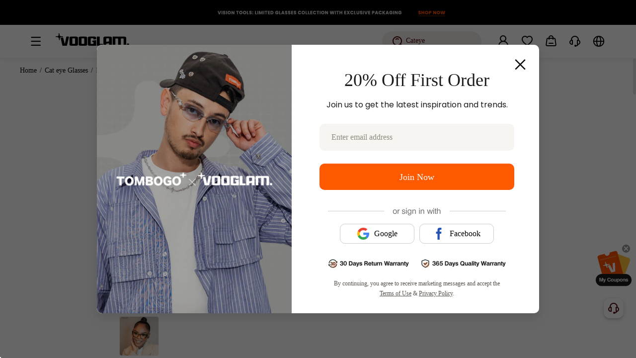

--- FILE ---
content_type: text/html;charset=utf-8
request_url: https://www.vooglam.com/goods-detail/4685
body_size: 86886
content:
<!DOCTYPE html>
<html  lang="en-us">
<head><meta charset="utf-8">
<meta name="viewport" content="width=device-width,initial-scale=1.0">
<title>Khin - Cat Eye Green&#x2F;Floral Eyeglasses | Vooglam</title>
<link rel="preconnect" href="https://cdn.vooglam.com">
<link rel="icon" href="/favicon.ico" type="image/x-icon">
<link rel="manifest" href="/manifest.json">
<link rel="apple-touch-icon" href="/apple-touch-icon-precomposed.png">
<link rel="dns-prefetch" href="https//static.scarabresearch.com">
<script>
      var latestChannelAttribute = {
      pub_landing_page: '',
      pub_zl_utm_source: '',
      pub_zl_utm_medium: '',
      pub_zl_utm_campaign: '',
      pub_zl_referrer: '',
      pub_zl_page: '',
      expires: Date.now() + 24 * 60 * 60 * 1000
    };
    try {
      // IE11不支持URLSearchParams，使用手动解析
      var query = (function (urlObject) {
        var obj = {};
        if (!urlObject) {
          return obj;
        }
        // 移除开头的问号
        var queryString = urlObject.substring(1);
        if (!queryString) {
          return obj;
        }

        var pairs = queryString.split('&');
        for (var i = 0; i < pairs.length; i++) {
          var pair = pairs[i].split('=');
          var key = pair[0];
          var value = pair[1] || '';
          if (key) {
            try {
              obj[key] = decodeURIComponent(value);
            } catch (e) {
              obj[key] = value;
            }
          }
        }
        return obj;
      })(location.search);

      var referrer_url = document.referrer;

      // 优化referrer检查逻辑
      var isValidReferrer = (function () {
        try {
          if (!referrer_url) {
            return false;
          }

          // IE11不支持URL构造函数，使用DOM元素解析URL
          var referrer_url_obj = document.createElement('a');
          referrer_url_obj.href = referrer_url;
          var referrer_host = referrer_url_obj.hostname.toLowerCase();

          // 精确匹配需要过滤的域名
          var excludedDomains = [
            'localhost',
            window.location.hostname.toLowerCase(),
            'accounts.google.com',
            'instadesk',
            'afterpay',
            'dezhuyun',
            'nextmar',
            'airwallex'
          ];

          // 检查自有域名（vooglam相关）
          var isOwnDomain = referrer_host.indexOf('vooglam') !== -1 ||
            referrer_host.indexOf('cdn') !== -1 ||
            referrer_host.indexOf('voogueme') !== -1;
          // 检查是否在排除列表中
          var isExcluded = false;
          for (var i = 0; i < excludedDomains.length; i++) {
            var domain = excludedDomains[i];
            if (referrer_host === domain || referrer_host.indexOf(domain) !== -1) {
              isExcluded = true;
              break;
            }
          }
          // 检查是否是第三方登录
          var isThirdPartyLogin = location.search.indexOf('third_login_msg') !== -1;
          if (isOwnDomain || isExcluded || isThirdPartyLogin) {
            referrer_url = null;
            return false;
          }
          return true;
        } catch (error) {
          console.log('Referrer check error:', error);
          return false;
        }
      })();
      // 检查是否有UTM参数
      var hasUTMParams = !!(
        query.utm_source ||
        query.utm_medium ||
        query.utm_campaign ||
        query.pub_zl_utm_source ||
        query.pub_zl_utm_medium ||
        query.pub_zl_utm_campaign ||
        query.pub_zl_referrer ||
        query.pub_zl_page
      );
      // 检查是否应该跳过归因
      var paymentPages = [
        '/paymentSuccess',
        '/paymentFailed',
        '/waiting-response',
        '/price-difference-payment-failed',
        '/price-difference-payment-successful',
        '/waiting-response-pay-center',
        '/account/my-orders/all'
      ];
      var isPaymentPage = false;
      for (var i = 0; i < paymentPages.length; i++) {
        if (location.pathname === paymentPages[i]) {
          isPaymentPage = true;
          break;
        }
      }
      // IE11兼容的performance检查
      var navigationType = 'navigate'; // 默认值
      try {
        if (performance && performance.getEntriesByType) {
          var navigationEntries = performance.getEntriesByType("navigation");
          if (navigationEntries && navigationEntries.length > 0) {
            navigationType = navigationEntries[0].type;
          }
        }
      } catch (e) {
        // IE11可能不支持某些performance API
        console.log('Performance API error:', e);
      }
      var shouldSkipAttribution = (
        // 非直接导航
        navigationType !== 'navigate' ||
        // 支付相关页面且无UTM参数
        (isPaymentPage && !hasUTMParams) ||
        // 问卷相关页面
        location.pathname.indexOf('/question-break') !== -1 ||
        location.pathname.indexOf('/question-complete') !== -1 ||
        // 带token的页面（非app）
        (/[?&]token=([^&]*)/.test(location.search) && navigator.userAgent.indexOf('nextmar-xms-app') === -1) ||
        // 订单详情页
        (location.pathname.indexOf('/account/order-detail/') !== -1 && !hasUTMParams)
      );
      if (shouldSkipAttribution || (!hasUTMParams && !isValidReferrer)) {
        // 使用存储的归因信息
        if (localStorage.getItem('voo-latest-channel-attribute')) {
          var latestChannelStorage = JSON.parse(localStorage.getItem('voo-latest-channel-attribute'));
          latestChannelAttribute.pub_landing_page = latestChannelStorage.pub_landing_page || location.pathname || '/';
          if (latestChannelStorage.expires === -1) {
            latestChannelAttribute.pub_zl_page = latestChannelStorage.pub_zl_page;
          } else {
            latestChannelAttribute.pub_zl_page = undefined;
          }
          if (latestChannelStorage.expires > Date.now() &&
            (
              latestChannelStorage.pub_zl_utm_source ||
              latestChannelStorage.pub_zl_utm_medium ||
              latestChannelStorage.pub_zl_utm_campaign ||
              latestChannelStorage.pub_zl_referrer
            )
          ) {
            latestChannelAttribute.pub_zl_utm_source = latestChannelStorage.pub_zl_utm_source;
            latestChannelAttribute.pub_zl_utm_medium = latestChannelStorage.pub_zl_utm_medium;
            latestChannelAttribute.pub_zl_utm_campaign = latestChannelStorage.pub_zl_utm_campaign;
            latestChannelAttribute.pub_zl_referrer = latestChannelStorage.pub_zl_referrer;
            latestChannelAttribute.pub_zl_page = latestChannelStorage.pub_zl_page;
            latestChannelAttribute.expires = latestChannelStorage.expires;
          }
        } else {
          latestChannelAttribute.pub_landing_page = location.pathname || '/';
          latestChannelAttribute.pub_zl_page = location.pathname || '/';
        }
      } else {
        // 新的归因逻辑
        latestChannelAttribute.pub_landing_page = location.pathname || '/';
        if (navigator.userAgent.indexOf('nextmar-xms-app') !== -1) {
          latestChannelAttribute.pub_zl_utm_source = query.pub_zl_utm_source;
          latestChannelAttribute.pub_zl_utm_medium = query.pub_zl_utm_medium;
          latestChannelAttribute.pub_zl_utm_campaign = query.pub_zl_utm_campaign;
          latestChannelAttribute.pub_zl_referrer = query.pub_zl_referrer;
          latestChannelAttribute.pub_zl_page = query.pub_zl_page;
        } else {
          latestChannelAttribute.pub_zl_utm_source = query.utm_source;
          latestChannelAttribute.pub_zl_utm_medium = query.utm_medium;
          latestChannelAttribute.pub_zl_utm_campaign = query.utm_campaign;
          latestChannelAttribute.pub_zl_referrer = referrer_url;
          latestChannelAttribute.pub_zl_page = location.pathname || '/';
        }
        // 保存归因信息
        localStorage.setItem('voo-latest-channel-attribute', JSON.stringify(latestChannelAttribute));
      }
      // 添加调试信息
      if (sessionStorage.getItem('voo-debug-attribution')) {
        console.log('Attribution Debug:', {
          hasUTMParams: hasUTMParams,
          isValidReferrer: isValidReferrer,
          referrer_url: referrer_url,
          shouldSkipAttribution: shouldSkipAttribution,
          finalAttribution: latestChannelAttribute
        });
      }
    } catch(err) {
      console.error('Attribution error:', err);
    }
    </script>
<script>if (window.top !== window) {
            // 避免子页面的加载过程被用户看到
            var el = document.createElement('div')
            el.style.width = '100vw'
            el.style.height = '100vh'
            el.style.position = 'fixed'
            el.style.zIndex = '1000000'
            el.style.top = '0'
            el.style.left = '0'
            el.style.background = 'white'
            if (document && document.body) {
                document.body.appendChild(el)
            }
            window.top.location.replace(window.location.href)
            }</script>
<script>window.dataLayer = window.dataLayer || [];
        function gtag() {
          dataLayer.push(arguments);
        }</script>
<script>!(function (f, b, e, v, n, t, s) {
        if (f.fbq) return;
        n = f.fbq = function () {
          n.callMethod ? n.callMethod.apply(n, arguments) : n.queue.push(arguments);
        };
        if (!f._fbq) f._fbq = n;
        n.push = n;
        n.loaded = !0;
        n.version = '2.0';
        n.queue = [];
        t = b.createElement(e);
        t.async = !0;
        t.src = v;
        s = b.getElementsByTagName(e)[0];
        s.parentNode.insertBefore(t, s);
      })(window, document, 'script', 'https://connect.facebook.net/en_US/fbevents.js');
      fbq.disablePushState = true;
      fbq("init", "586640738610684");</script>
<meta property="fb:app_id" content="246397316194657">
<meta name="robots" content="all,max-image-preview:large">
<meta name="twitter:card" content="summary_large_image">
<meta name="twitter:site" content="@Vooglam">
<link rel="canonical" href="https://www.vooglam.com/goods-detail/4685">
<link rel="alternate" media="only screen and (max-width: 640px)" href="https://m.vooglam.com/goods-detail/4685">
<meta name="keywords" content="Cat Eye Green/Floral Eyeglasses, Green Floral Eyeglasses">
<meta name="description" content="Khin - Cat Eye Green/Floral Eyeglasses From Vooglam. A fashionable frame with great quality and an affordable price.">
<meta property="og:url" content="https://www.vooglam.com/goods-detail/4685">
<meta property="og:title" content="Khin - Cat Eye Green/Floral Eyeglasses | Vooglam">
<meta property="og:description" content="Khin - Cat Eye Green/Floral Eyeglasses From Vooglam. A fashionable frame with great quality and an affordable price.">
<meta property="og:type" content="product">
<meta property="og:site_name" content="Vooglam">
<meta property="og:locale" content="en_US">
<meta property="og:image" content="https://cdn.vooglam.com/media/catalog/product/d/4/d45e4c0e569c9b4437f0392697a7b612.jpg?imwidth=1200&imheight=630&crop=fill">
<meta property="og:image:width" content="1200">
<meta property="og:image:height" content="630">
<meta property="og:image:alt" content="Khin - Cat Eye Green/Floral Eyeglasses product detail 1">
<meta name="product:price:amount" content="29.99">
<meta name="product:price:currency" content="USD">
<meta name="product:availability" content="outofstock">
<meta name="product:retailer_item_id" content="GWA038885-04">
<meta name="twitter:title" content="Khin - Cat Eye Green/Floral Eyeglasses | Vooglam">
<meta name="twitter:description" content="Khin - Cat Eye Green/Floral Eyeglasses From Vooglam. A fashionable frame with great quality and an affordable price.">
<meta name="twitter:image" content="https://cdn.vooglam.com/media/catalog/product/d/4/d45e4c0e569c9b4437f0392697a7b612.jpg?imwidth=1200&imheight=630&crop=fill">
<meta name="twitter:data1" content="USD29.99">
<meta name="twitter:label1" content="Price">
<meta name="twitter:data2" content="Out of Stock">
<meta name="twitter:label2" content="Availability">
<link rel="preload" href="undefined" as="image">
<link rel="preload" href="https://cdn.vooglam.com/product/dc1cc144de1638e0755e5d866dd5d4df.png" as="image">
<link rel="preload" href="https://cdn.vooglam.com/product/317f6da8380d6be810fd6db5a8c687ba.png" as="image">
<script type="application/ld+json" data-hid="1f5bc5b">
          {
            "@context": "https://schema.org/",
            "@type": "Product",
            "name": "Khin - Cat Eye Green/Floral Eyeglasses",
            "description": "Khin - Cat Eye Green/Floral Eyeglasses From Vooglam. A fashionable frame with great quality and an affordable price.",
            "sku": "GWA038885-04",
            "image": [
              "https://cdn.vooglam.com/media/catalog/product/d/4/d45e4c0e569c9b4437f0392697a7b612.jpg"
            ],
            "offers": {
              "@type": "Offer",
              "availability": "https://schema.org/OutOfStock",
              "url": "https://www.vooglam.com/goods-detail/4685",
              "priceCurrency": "USD",
              "price": "29.99",
              "priceSpecification": {
                "@type": "PriceSpecification",
                "price": "29.99",
                "priceCurrency": "USD"
              }
            },
            "aggregateRating": {
              "@type": "AggregateRating",
              "ratingValue": "5",
              "reviewCount": "23"
            }
          }</script>
<style>.product-410[data-v-7c29224b]{align-items:center;background-color:#f7f5f2;display:flex;flex-direction:row;flex-wrap:nowrap;justify-content:center;padding:94px}.product-410 .left[data-v-7c29224b]{color:var(--origin,#fe5000);font-family:poppins-bold;font-size:120px;line-height:168px}.product-410 .right[data-v-7c29224b]{margin-left:32px}.product-410 .right .title[data-v-7c29224b]{font-family:poppins-bold;font-size:24px;line-height:34px}.product-410 .right .desc[data-v-7c29224b]{font-family:poppins-regular;font-size:16px;line-height:24px;margin-top:4px}.product-410 .right .link-btn[data-v-7c29224b]{background:var(--origin,#fe5000);border-radius:28px;color:#fff;display:block;font-family:poppins-bold;font-size:16px;height:56px;line-height:56px;margin-top:16px;text-align:center;width:240px}</style>
<style>.common-out[data-v-5a23bb26]{display:flex;flex-direction:row;flex-wrap:nowrap;-webkit-user-select:none;-moz-user-select:none;user-select:none;width:100%}.item[data-v-5a23bb26]{border-bottom:2px solid transparent;cursor:pointer;height:20px;margin-right:10px;padding-bottom:3px;width:20px}.item img[data-v-5a23bb26]{border:1px solid #f3ece8;box-sizing:border-box;display:block;height:100%;width:100%}.item.active[data-v-5a23bb26]{border-bottom:2px solid #080506}.more[data-v-5a23bb26]{cursor:pointer;height:20px;line-height:20px}</style>
<style>.product-card-tag[data-v-9bad5c2b]{align-items:center;flex:1;min-width:0;overflow:hidden}.product-card-tag .product-card-tag-list[data-v-9bad5c2b]{display:flex;flex-wrap:wrap;gap:6px;height:22px;max-width:260px}.product-card-tag .product-card-tag-item[data-v-9bad5c2b]{align-items:center;box-sizing:border-box;color:#080506;display:inline-flex;font-family:poppins-regular;font-size:12px;height:22px;justify-content:center;line-height:20px;padding:0 4px;white-space:nowrap}</style>
<style>.product-item[data-v-fb4ca28a]{box-sizing:border-box;color:#080506;min-width:324px;position:relative;transition:all .3s}.product-item .go[data-v-fb4ca28a]{align-items:center;aspect-ratio:1;background-color:#faf8f6;display:flex;flex-direction:row;flex-wrap:nowrap;justify-content:center;margin:0 auto;position:relative;width:100%}.product-item .go .tag-box[data-v-fb4ca28a]{left:20px;position:absolute;top:20px}.product-item .go .sun-tag[data-v-fb4ca28a]{bottom:20px;color:#6f1606;font-family:poppins-regular;font-size:14px;line-height:22px;position:absolute;right:20px}.product-item .go a[data-v-fb4ca28a]{display:block;height:100%;width:100%}.product-item .go .img-wrap[data-v-fb4ca28a]{aspect-ratio:2/1;display:block;margin:auto;position:relative;width:80%}.product-item .go.acc .img-wrap[data-v-fb4ca28a]{aspect-ratio:auto;width:100%}.product-item .go.acc .img-wrap img[data-v-fb4ca28a]{aspect-ratio:auto}.product-item .go:hover img.good-img[data-v-fb4ca28a]{opacity:0}.product-item .go:hover img.good-img2[data-v-fb4ca28a]{opacity:1}.product-item .go img[data-v-fb4ca28a]{aspect-ratio:2/1;cursor:pointer;display:block;mix-blend-mode:multiply;width:100%}.product-item .go img.good-img[data-v-fb4ca28a]{position:relative;z-index:2}.product-item .go img.good-img2[data-v-fb4ca28a]{aspect-ratio:2/1;left:0;opacity:0;position:absolute;top:0;width:100%}.product-item .go img.product-gray[data-v-fb4ca28a]{mix-blend-mode:normal}.product-item .go .sold-out-block[data-v-fb4ca28a]{background-color:hsla(0,0%,100%,.4);bottom:0;cursor:pointer;left:0;position:absolute;right:0;top:0;z-index:15}.product-item .go .sold-out-block span[data-v-fb4ca28a]{align-items:center;background:#080506;border-radius:50%;display:block;display:flex;flex-direction:column;height:min(8.6633663366vw,140px);justify-content:center;left:50%;opacity:.6;position:absolute;text-align:center;top:50%;transform:translate(-50%,-50%);width:min(8.6633663366vw,140px)}.product-item .go .sold-out-block span div[data-v-fb4ca28a]{color:#fff;font-family:poppins-bold;font-size:min(1.3613861386vw,22px)}.product-item .product-info[data-v-fb4ca28a]{background-color:#fff;padding:16px 6px 0;position:relative;z-index:15}.product-item .product-info .info[data-v-fb4ca28a]{align-items:center;display:flex;flex-direction:row;flex-wrap:nowrap;font-size:16px;line-height:24px}.product-item .product-info .info .short-name[data-v-fb4ca28a]{color:#080506;font-family:poppins-bold;max-width:100%;overflow:hidden;text-overflow:ellipsis;white-space:nowrap}.product-item .product-info .info .price[data-v-fb4ca28a]{align-items:center;display:flex;flex-direction:row;flex-wrap:nowrap;font-family:poppins-regular;gap:6px;margin-left:10px}.product-item .product-info .info .price .old-price[data-v-fb4ca28a]{color:#908b7f;text-decoration:line-through}.product-item .product-info .long-name[data-v-fb4ca28a]{color:#908b7f;font-family:lato-regular;font-size:14px;line-height:20px;margin-top:4px;overflow:hidden;text-overflow:ellipsis;white-space:nowrap;width:100%}.product-item .product-info .info-btm[data-v-fb4ca28a]{align-items:center;display:flex;flex-direction:row;flex-wrap:nowrap;justify-content:space-between;margin-top:14px}.product-item .product-info .info-btm .relate-color[data-v-fb4ca28a]{align-items:center;display:flex;flex-direction:row;flex-wrap:nowrap;justify-content:center}.product-item .product-info .info-btm .try-on-btn[data-v-fb4ca28a]{background:#fff;border:1px solid rgba(39,23,23,.4);border-radius:13px;box-sizing:border-box;cursor:pointer;font-size:14px;height:26px;line-height:24px;text-align:center;width:72px}.product-item .heartbox[data-v-fb4ca28a]{align-items:center;display:flex;flex-direction:row;flex-wrap:nowrap;justify-content:center;position:absolute;right:20px;top:20px}.product-item .heartbox[data-v-fb4ca28a] .icon-shoucang-moren{font-size:20px}.product-item .heartbox[data-v-fb4ca28a] .icon-shoucang-moren:hover{color:var(--origin,#fe5000)!important}.product-item .heartbox[data-v-fb4ca28a] .icon-shoucang-xuanzhong{color:var(--origin,#fe5000)!important}</style>
<style>.like-detail-box[data-v-5b7f6f48]{margin:0 auto;position:relative}@media screen and (max-width:1440px){.like-detail-box .like-detail .detail-like-item[data-v-5b7f6f48]{width:324px}}.like-detail-box .like-detail .button-next[data-v-5b7f6f48]{align-items:center;background:#7d7c7b;border-radius:2px;cursor:pointer;display:flex;flex-direction:row;flex-wrap:nowrap;height:46px;justify-content:center;position:absolute;right:0;top:35.5%;width:27px;z-index:2}.like-detail-box .like-detail .button-next.swiper-button-disabled[data-v-5b7f6f48]{background:#c8c6c5;cursor:not-allowed}.like-detail-box .like-detail .button-next.swiper-button-disabled i[data-v-5b7f6f48]{color:#fbf9f8}.like-detail-box .like-detail .button-next .iconfont[data-v-5b7f6f48]{color:#fff;font-size:20px;font-weight:700}.like-detail-box .like-detail .button-next[data-v-5b7f6f48]:not(.swiper-button-disabled){box-shadow:0 0 6px 0 rgba(0,0,0,.05)}.like-detail-box .like-detail .button-prev[data-v-5b7f6f48]{align-items:center;background:#7d7c7b;border-radius:2px;cursor:pointer;display:flex;flex-direction:row;flex-wrap:nowrap;height:46px;justify-content:center;left:0;position:absolute;top:35.5%;width:27px;z-index:2}.like-detail-box .like-detail .button-prev.swiper-button-disabled[data-v-5b7f6f48]{background:#c8c6c5;cursor:not-allowed}.like-detail-box .like-detail .button-prev.swiper-button-disabled i[data-v-5b7f6f48]{color:#fbf9f8}.like-detail-box .like-detail .button-prev .iconfont[data-v-5b7f6f48]{color:#fff;font-size:20px;font-weight:700}</style>
<style>.goods-detail-also-like[data-v-4a35cbbd]{background-color:#fff;margin:0 auto;padding:0 clamp(48px,7.5vw - 60px,84px)}@media screen and (min-width:1921px){.goods-detail-also-like[data-v-4a35cbbd]{padding:0 clamp(84px,24.413vw - 385px,240px)}}.goods-detail-also-like .goods-detail-also-like-inner[data-v-4a35cbbd]{max-width:100%;padding:60px 0 80px}.goods-detail-also-like .goods-detail-also-like-inner.has-border-top[data-v-4a35cbbd]{border-top:1px solid #e3e1de}.goods-detail-also-like .al-title[data-v-4a35cbbd]{color:#080506;font-family:poppins-bold;font-size:22px;line-height:30px;margin-bottom:40px}</style>
<style>.goods-details-coupon-banner[data-v-347539aa]{align-items:center;background-color:#fefeeb;background-image:url(https://cdn.vooglam.com/json-value/73eccbfa4fc540bb27d45422bdefcafe.png);background-position:100%;background-repeat:no-repeat;background-size:contain;border:1px solid #fafade;border-radius:4px;box-sizing:border-box;display:flex;flex-direction:row;flex-wrap:nowrap;height:50px;justify-content:space-between;margin-top:12px;padding-left:20px;padding-right:16px;width:100%}.goods-details-coupon-banner .coupon-box[data-v-347539aa]{align-items:center;display:flex;flex-direction:row;flex-wrap:nowrap;justify-content:flex-start}.goods-details-coupon-banner .coupon-box .coupon-item[data-v-347539aa]{background:#fff;border:1px solid rgba(194,48,0,.1);border-radius:8px;margin-right:8px;-webkit-mask:radial-gradient(circle at 0 50%,transparent 5px,#000 0);mask:radial-gradient(circle at 0 50%,transparent 5px,#000 0);padding:4px 4px 4px 8px;position:relative;white-space:nowrap;z-index:1}.goods-details-coupon-banner .coupon-box .coupon-item[data-v-347539aa]:before{background:#fefeeb;border:1px solid rgba(194,48,0,.1);border-radius:50%;box-sizing:border-box;content:"";height:10px;left:-5px;position:absolute;top:calc(50% - 5px);width:10px;z-index:2}.goods-details-coupon-banner .coupon-box .coupon-item .coupon-item-name[data-v-347539aa]{color:#c23000;font-family:poppins-bold;font-size:14px;font-style:normal;font-weight:700;line-height:20px;text-align:left;text-transform:none}.goods-details-coupon-banner .coupon-box .coupon-item .coupon-item-threshold[data-v-347539aa]{color:#c23000;font-family:poppins-regular;font-size:14px;font-style:normal;font-weight:400;line-height:20px;text-align:left;text-transform:none}.goods-details-coupon-banner .coupon-box .coupon-item.last .last-inner[data-v-347539aa]{color:#c23000;max-width:180px;overflow:hidden;text-overflow:ellipsis;white-space:nowrap}@media screen and (max-width:1366px){.goods-details-coupon-banner .coupon-box .coupon-item[data-v-347539aa]{max-width:300px;overflow:hidden;text-overflow:ellipsis;white-space:nowrap}.goods-details-coupon-banner .coupon-box .coupon-item.last .last-inner[data-v-347539aa]{max-width:300px;width:auto}}.goods-details-coupon-banner .btn[data-v-347539aa]{align-items:center;background:#080506;border-radius:12px;box-sizing:border-box;color:#fff;cursor:pointer;display:flex;flex:none;flex-direction:row;flex-wrap:nowrap;font-family:poppins-bold;font-size:14px;height:24px;justify-content:center;line-height:22px;padding:0 12px;text-align:center}.goods-details-coupon-banner .saved[data-v-347539aa]{background:#e3e1de;border-radius:12px;cursor:not-allowed}</style>
<style>.like-plu[data-v-ac104876]{position:relative}.like-plu.cart[data-v-ac104876]{background-color:#fff;color:#5a544e;font-size:12px;padding:2.083vw 12px}.like-plu.cart .like-item[data-v-ac104876]{position:relative}.like-plu.cart .like-item img[data-v-ac104876]{border-radius:10px;box-sizing:border-box}.like-plu.cart .like-item .img-box[data-v-ac104876]{position:relative}.like-plu.cart .like-item .img-box .special[data-v-ac104876]{border-bottom-right-radius:10px;border-top-left-radius:10px;color:#fff;font-family:poppins-bold;font-size:.7291vw;height:1.4583vw;left:0;line-height:1.4583vw;min-width:75px;position:absolute;text-align:center;top:0;width:5.208vw}.like-plu.cart .like-item .img-box .special.flash-sale[data-v-ac104876]{background-color:var(--origin,#fe5000)}.like-plu.cart .like-item .img-box .special.new-in[data-v-ac104876]{background-color:#ff981f}.like-plu.cart .like-item .addcart-img[data-v-ac104876]{bottom:.6vw;height:auto;position:absolute;right:.5vw;width:2.083vw}.like-plu.cart p[data-v-ac104876]{color:#080506;font-size:max(.83vw,var(--fs-14));margin-top:1.04vw;text-align:center}@media (min-width:1920px){.like-plu.cart p[data-v-ac104876]{font-size:16px}}.like-plu.cart p .o-price[data-v-ac104876]{color:#908b7f;margin-left:9px;text-decoration:line-through}.like-plu.cart p .s-price[data-v-ac104876]{color:var(--origin,#fe5000)}.like-plu.cart .img-next[data-v-ac104876]{align-items:center;cursor:pointer;display:flex;flex-direction:row;flex-wrap:nowrap;justify-content:center;outline:none;position:absolute;right:1.5vw;top:50%}.like-plu.cart .img-next.swiper-button-disabled[data-v-ac104876]{cursor:not-allowed}.like-plu.cart .img-next.swiper-button-disabled i[data-v-ac104876]{color:#ccc}.like-plu.cart .img-next .iconfont[data-v-ac104876]{color:#5a544e;font-size:26px;font-weight:600}.like-plu.cart .img-prev[data-v-ac104876]{align-items:center;cursor:pointer;display:flex;flex-direction:row;flex-wrap:nowrap;justify-content:center;left:1.5vw;outline:none;position:absolute;top:50%}.like-plu.cart .img-prev.swiper-button-disabled[data-v-ac104876]{cursor:not-allowed}.like-plu.cart .img-prev.swiper-button-disabled i[data-v-ac104876]{color:#ccc}.like-plu.cart .img-prev .iconfont[data-v-ac104876]{color:#5a544e;font-size:26px;font-weight:600}.like-plu.cart .next-img[data-v-ac104876]{align-items:center;cursor:pointer;display:flex;flex-direction:row;flex-wrap:nowrap;justify-content:center;outline:none;position:absolute;right:1.5vw;top:50%}.like-plu.cart .next-img.swiper-button-disabled[data-v-ac104876]{cursor:not-allowed}.like-plu.cart .next-img.swiper-button-disabled i[data-v-ac104876]{color:#ccc}.like-plu.cart .next-img .iconfont[data-v-ac104876]{color:#5a544e;font-size:26px;font-weight:600}.like-plu.cart .prev-img[data-v-ac104876]{align-items:center;cursor:pointer;display:flex;flex-direction:row;flex-wrap:nowrap;justify-content:center;left:1.5vw;outline:none;position:absolute;top:50%}.like-plu.cart .prev-img.swiper-button-disabled[data-v-ac104876]{cursor:not-allowed}.like-plu.cart .prev-img.swiper-button-disabled i[data-v-ac104876]{color:#ccc}.like-plu.cart .prev-img .iconfont[data-v-ac104876]{color:#5a544e;font-size:26px;font-weight:600}.like-plu.detail[data-v-ac104876]{text-align:center}.like-plu.detail p[data-v-ac104876]{color:#080506;margin-top:15px}.like-plu.detail p[data-v-ac104876]:last-child{font-size:18px}.like-plu.detail p:last-child .o-price[data-v-ac104876]{color:#908b7f;margin-left:5px;text-decoration:line-through}.like-plu.new-detail .like[data-v-ac104876]{padding:15px;width:89%}.like-plu.new-detail .like-item>div[data-v-ac104876]{background-color:#fff;border-radius:15px;padding:30px 25px 35px;position:relative;transition:all .3s}.like-plu.new-detail .like-item>div[data-v-ac104876]:hover{box-shadow:0 0 20px 0 rgba(16,17,20,.1)}.like-plu.new-detail .like-item>div .special[data-v-ac104876]{border-bottom-right-radius:15px;border-top-left-radius:15px;color:#fff;font-family:poppins-bold;font-size:.7291vw;height:1.66vw;left:0;line-height:1.66vw;min-width:75px;position:absolute;text-align:center;top:0;width:5.208vw}.like-plu.new-detail .like-item>div .special.flash-sale[data-v-ac104876]{background-color:var(--origin,#fe5000)}.like-plu.new-detail .like-item>div .special.new-in[data-v-ac104876]{background-color:#ff981f}.like-plu.new-detail .like-item>div p[data-v-ac104876]{text-align:center}.like-plu.new-detail .like-item>div p span[data-v-ac104876]{color:#080506;font-family:poppins-bold;font-size:max(1.05vw,12px)}.like-plu.new-detail .like-item>div p .s-price[data-v-ac104876]{color:var(--origin,#fe5000)}.like-plu.new-detail .like-item>div p .o-price[data-v-ac104876]{color:#908b7f;font-family:poppins-regular;font-size:max(.83vw,12px);padding-left:20px;text-decoration:line-through}.like-plu.new-detail .img-next[data-v-ac104876]{align-items:center;background-color:#fff;border-radius:50%;cursor:pointer;display:flex;flex-direction:row;flex-wrap:nowrap;height:2.5vw;justify-content:center;outline:none;position:absolute;right:0;top:50%;width:2.5vw}.like-plu.new-detail .img-next.swiper-button-disabled[data-v-ac104876]{cursor:not-allowed}.like-plu.new-detail .img-next.swiper-button-disabled i[data-v-ac104876]{color:#c7c7c7}.like-plu.new-detail .img-next .iconfont[data-v-ac104876]{color:#5a544e;font-size:15px}.like-plu.new-detail .img-prev[data-v-ac104876]{align-items:center;background-color:#fff;border-radius:50%;cursor:pointer;display:flex;flex-direction:row;flex-wrap:nowrap;height:2.5vw;justify-content:center;left:0;outline:none;position:absolute;top:50%;width:2.5vw}.like-plu.new-detail .img-prev.swiper-button-disabled[data-v-ac104876]{cursor:not-allowed}.like-plu.new-detail .img-prev.swiper-button-disabled i[data-v-ac104876]{color:#c7c7c7}.like-plu.new-detail .img-prev .iconfont[data-v-ac104876]{color:#5a544e;font-size:15px}.like-plu .like[data-v-ac104876]{margin:auto;width:90%}.like-plu .like .like-item[data-v-ac104876]{cursor:pointer}.like-plu .like .like-item img[data-v-ac104876]{display:block;height:auto;width:100%}.like-plu .img-next[data-v-ac104876]{cursor:pointer;margin-top:-18px;position:absolute;right:0;top:50%}.like-plu .img-next .iconfont[data-v-ac104876]{font-size:36px}.like-plu .img-prev[data-v-ac104876]{cursor:pointer;left:0;margin-top:-18px;position:absolute;top:50%}.like-plu .img-prev .iconfont[data-v-ac104876]{font-size:36px}.like-new-detail-acc[data-v-ac104876]{position:relative}.like-new-detail-acc.cart[data-v-ac104876]{background-color:#faf8f6;color:#080506;font-size:min(.9900990099vw,16px)}.like-new-detail-acc.cart .like-item[data-v-ac104876]{position:relative}.like-new-detail-acc.cart .like-item img[data-v-ac104876]{aspect-ratio:1/1;box-sizing:border-box}.like-new-detail-acc.cart .like-item .img-box[data-v-ac104876]{position:relative}.like-new-detail-acc.cart .like-item .img-box .special[data-v-ac104876]{border-bottom-right-radius:10px;border-top-left-radius:10px;color:#fff;font-family:poppins-bold;font-size:.7291vw;height:1.4583vw;left:0;line-height:1.4583vw;min-width:75px;position:absolute;text-align:center;top:0;width:5.208vw}.like-new-detail-acc.cart .like-item .img-box .special.flash-sale[data-v-ac104876]{background-color:var(--origin,#fe5000)}.like-new-detail-acc.cart .like-item .img-box .special.new-in[data-v-ac104876]{background-color:#ff981f}.like-new-detail-acc.cart .like-item .addcart-img[data-v-ac104876]{align-items:center;background:#fff;border-radius:50%;bottom:min(1.051980198vw,17px);display:flex;flex-direction:row;flex-wrap:nowrap;height:min(2.6608910891vw,43px);justify-content:center;position:absolute;right:min(1.051980198vw,17px);width:min(2.6608910891vw,43px)}.like-new-detail-acc.cart .like-item .addcart-img .iconfont[data-v-ac104876]{font-size:min(1.8564356436vw,30px)}.like-new-detail-acc.cart .short-name[data-v-ac104876]{color:#080506;font-size:max(min(1.3613861386vw,22px),18px);line-height:min(1.9801980198vw,32px);margin-top:min(.9900990099vw,16px);overflow:hidden;padding:0 min(1.547029703vw,25px);text-align:center;text-overflow:ellipsis;white-space:nowrap}.like-new-detail-acc.cart .price-wrap[data-v-ac104876]{align-items:center;color:#080506;display:flex;flex-direction:row;flex-wrap:nowrap;font-size:max(min(1.1138613861vw,18px),14px);justify-content:center;margin-top:min(.3712871287vw,6px);text-align:center}.like-new-detail-acc.cart .price-wrap .o-price[data-v-ac104876]{color:#908b7f;margin-left:min(.5569306931vw,9px);text-decoration:line-through}.like-new-detail-acc.cart .price-wrap .n-price[data-v-ac104876],.like-new-detail-acc.cart .price-wrap .s-price[data-v-ac104876]{color:#080506;font-family:poppins-regular}.like-new-detail-acc.cart .price-wrap .discount[data-v-ac104876]{background:#fef5ec;border:1px solid var(--origin,#fe5000);border-radius:2px;box-sizing:border-box;color:var(--origin,#fe5000);font-family:poppins-regular;font-size:max(min(.7425742574vw,12px),12px);height:min(1.1138613861vw,18px);line-height:min(1.1138613861vw,18px);margin-left:9px;padding:0 4px}.like-new-detail-acc.cart .detail-acc-next[data-v-ac104876],.like-new-detail-acc.cart .detail-acc-prev[data-v-ac104876]{background:rgba(0,0,0,.5);border-radius:2px;height:min(2.8465346535vw,46px);width:min(1.6707920792vw,27px)}.like-new-detail-acc.cart .detail-acc-next[data-v-ac104876]{align-items:center;cursor:pointer;display:flex;flex-direction:row;flex-wrap:nowrap;justify-content:center;outline:none;position:absolute;right:0;top:min(9.900990099vw,160px);z-index:10}.like-new-detail-acc.cart .detail-acc-next.swiper-button-disabled[data-v-ac104876]{background:rgba(0,0,0,.2);cursor:not-allowed}.like-new-detail-acc.cart .detail-acc-next.swiper-button-disabled i[data-v-ac104876]{color:#f1f1f5}.like-new-detail-acc.cart .detail-acc-next .iconfont[data-v-ac104876]{color:#fff;font-size:min(1.2376237624vw,20px);font-weight:600}.like-new-detail-acc.cart .detail-acc-prev[data-v-ac104876]{align-items:center;cursor:pointer;display:flex;flex-direction:row;flex-wrap:nowrap;justify-content:center;left:0;outline:none;position:absolute;top:min(9.900990099vw,160px);z-index:10}.like-new-detail-acc.cart .detail-acc-prev.swiper-button-disabled[data-v-ac104876]{background:rgba(0,0,0,.2);cursor:not-allowed}.like-new-detail-acc.cart .detail-acc-prev.swiper-button-disabled i[data-v-ac104876]{color:#f1f1f5}.like-new-detail-acc.cart .detail-acc-prev .iconfont[data-v-ac104876]{color:#fff;font-size:min(1.2376237624vw,20px);font-weight:600}.like-new-detail-acc.cart .next-img[data-v-ac104876]{align-items:center;cursor:pointer;display:flex;flex-direction:row;flex-wrap:nowrap;justify-content:center;outline:none;position:absolute;right:1.5vw;top:50%}.like-new-detail-acc.cart .next-img.swiper-button-disabled[data-v-ac104876]{cursor:not-allowed}.like-new-detail-acc.cart .next-img.swiper-button-disabled i[data-v-ac104876]{color:#ccc}.like-new-detail-acc.cart .next-img .iconfont[data-v-ac104876]{color:#5a544e;font-size:26px;font-weight:600}.like-new-detail-acc.cart .prev-img[data-v-ac104876]{align-items:center;cursor:pointer;display:flex;flex-direction:row;flex-wrap:nowrap;justify-content:center;left:1.5vw;outline:none;position:absolute;top:50%}.like-new-detail-acc.cart .prev-img.swiper-button-disabled[data-v-ac104876]{cursor:not-allowed}.like-new-detail-acc.cart .prev-img.swiper-button-disabled i[data-v-ac104876]{color:#ccc}.like-new-detail-acc.cart .prev-img .iconfont[data-v-ac104876]{color:#5a544e;font-size:26px;font-weight:600}.like-new-detail-acc .like[data-v-ac104876]{margin:auto;width:100%}.like-new-detail-acc .like .like-item[data-v-ac104876]{cursor:pointer}.like-new-detail-acc .like .like-item img[data-v-ac104876]{display:block;height:auto;width:100%}.like-new-detail-acc .img-next[data-v-ac104876]{cursor:pointer;margin-top:-18px;position:absolute;right:0;top:50%}.like-new-detail-acc .img-next .iconfont[data-v-ac104876]{font-size:36px}.like-new-detail-acc .img-prev[data-v-ac104876]{cursor:pointer;left:0;margin-top:-18px;position:absolute;top:50%}.like-new-detail-acc .img-prev .iconfont[data-v-ac104876]{font-size:36px}.like-detail-box[data-v-ac104876]{margin:1.5625vw auto 0;position:relative}.like-detail-box .like-detail .detail-like-item .img-box[data-v-ac104876]{background-color:#fff;border-radius:10px}.like-detail-box .like-detail .detail-like-item .item-main[data-v-ac104876]{box-sizing:border-box;height:6.9270833333vw;padding:1.5625vw .78125vw .4166666667vw;position:relative;transition:all .3s;width:11.4583333333vw}.like-detail-box .like-detail .detail-like-item .item-main.has-special[data-v-ac104876]{border-top-left-radius:4px}.like-detail-box .like-detail .detail-like-item .heartbox[data-v-ac104876]{align-items:center;display:flex;flex-direction:column;flex-wrap:nowrap;justify-content:space-between;min-height:2.4479166667vw}.like-detail-box .like-detail .detail-like-item .heartbox span[data-v-ac104876]{color:#5a544e;font-size:12px;margin-bottom:.15625vw}.like-detail-box .like-detail .detail-like-item .special[data-v-ac104876]{border-bottom-right-radius:8px;border-top-left-radius:8px;color:#fff;font-family:poppins-bold;font-size:max(.625vw,9.0625px);height:max(1.25vw,18.125px);left:0;line-height:max(1.25vw,18.125px);position:absolute;text-align:center;top:0;width:max(4.1666666667vw,60.4166666667px)}.like-detail-box .like-detail .detail-like-item .special.flash-sale[data-v-ac104876]{background-color:var(--origin,#fe5000)}.like-detail-box .like-detail .detail-like-item .special.new-in[data-v-ac104876]{background-color:#ff981f}.like-detail-box .like-detail .detail-like-item .item-btm[data-v-ac104876]{align-items:center;display:flex;flex-direction:row;flex-wrap:nowrap;justify-content:space-between;padding:0 .78125vw .5208333333vw;text-align:center}.like-detail-box .like-detail .detail-like-item .item-btm .item-btm-left .name-discount[data-v-ac104876]{display:flex;flex-direction:row;flex-wrap:nowrap;margin-bottom:.2604166667vw}.like-detail-box .like-detail .detail-like-item .item-btm .item-btm-left .price-box[data-v-ac104876]{align-items:center;display:flex;flex-direction:row;flex-wrap:nowrap}.like-detail-box .like-detail .detail-like-item .item-btm .item-btm-right[data-v-ac104876]{min-height:2.4479166667vw}.like-detail-box .like-detail .detail-like-item .item-btm .short-name[data-v-ac104876]{align-items:center;color:#080506;display:flex;flex-direction:row;flex-wrap:nowrap;font-family:poppins-regular;font-size:max(.7291666667vw,12.3958333333px);justify-content:center;margin-right:8px}.like-detail-box .like-detail .detail-like-item .item-btm .discount-value[data-v-ac104876]{align-items:center;border:1px solid #fe5000;border-radius:4px;color:var(--origin,#fe5000);display:flex;flex-direction:row;flex-wrap:nowrap;font-size:max(.625vw,10.625px);height:.9375vw;justify-content:center;white-space:nowrap;width:2.9166666667vw}.like-detail-box .like-detail .detail-like-item .item-btm .price[data-v-ac104876]{color:#080506;font-family:poppins-bold;font-size:max(.9375vw,15.9375px);white-space:nowrap}.like-detail-box .like-detail .detail-like-item .item-btm .price.s-price[data-v-ac104876]{color:var(--origin,#fe5000)}.like-detail-box .like-detail .detail-like-item .item-btm .o-price[data-v-ac104876]{color:#5a544e;font-family:poppins-regular;font-size:max(.7291666667vw,12.3958333333px);padding-left:8px;text-decoration:line-through;white-space:nowrap}.like-detail-box .like-detail .detail-like-item .img-box[data-v-ac104876]{cursor:pointer;text-align:center}.like-detail-box .like-detail .detail-like-item .img-box img[data-v-ac104876]{max-height:5.1041666667vw;max-width:100%}.like-detail-box .like-detail .button-next[data-v-ac104876]{align-items:center;background:#fff;border-radius:50%;cursor:pointer;display:flex;flex-direction:row;flex-wrap:nowrap;height:34px;justify-content:center;position:absolute;right:-2.5vw;top:42%;width:34px}.like-detail-box .like-detail .button-next.swiper-button-disabled[data-v-ac104876]{cursor:not-allowed}.like-detail-box .like-detail .button-next.swiper-button-disabled i[data-v-ac104876]{color:#e3e1de}.like-detail-box .like-detail .button-next .iconfont[data-v-ac104876]{color:#908b7f;font-size:20px}.like-detail-box .like-detail .button-next[data-v-ac104876]:not(.swiper-button-disabled){box-shadow:0 0 6px 0 rgba(0,0,0,.05)}.like-detail-box .like-detail .button-prev[data-v-ac104876]{align-items:center;background:#fff;border-radius:50%;cursor:pointer;display:flex;flex-direction:row;flex-wrap:nowrap;height:34px;justify-content:center;left:-2.5vw;position:absolute;top:42%;width:34px}.like-detail-box .like-detail .button-prev.swiper-button-disabled[data-v-ac104876]{cursor:not-allowed}.like-detail-box .like-detail .button-prev.swiper-button-disabled i[data-v-ac104876]{color:#ccc}.like-detail-box .like-detail .button-prev .iconfont[data-v-ac104876]{color:#908b7f;font-size:20px}.like-detail-box .more-btn[data-v-ac104876]{background-color:var(--origin,#fe5000);border-radius:5px;color:#fff;display:block;font-family:poppins-bold;height:2.6041666667vw;margin:20px auto 0;width:10.4166666667vw}.cart-dialog[data-v-ac104876] .el-dialog{width:auto}.cart-dialog .dialog-con[data-v-ac104876]{padding:0 3.92vw;position:relative}.cart-dialog .dialog-con .dialog-sw[data-v-ac104876]{margin:auto;overflow:hidden;width:26.041vw}.cart-dialog .dialog-con .dialog-sw ul[data-v-ac104876]{display:flex;flex-direction:row;flex-wrap:nowrap;left:0;position:relative;transition:all .3s}.cart-dialog .dialog-con .dialog-sw .dia-item[data-v-ac104876]{box-sizing:border-box;width:26.041vw}.cart-dialog .dialog-con .dialog-sw img[data-v-ac104876]{display:block;height:auto;margin:auto;width:26.041vw}.cart-dialog .dialog-con .dialog-sw p[data-v-ac104876]{color:#080506;font-size:16px;margin:40px 0 20px}.cart-dialog .dialog-con .dialog-sw .s-price[data-v-ac104876]{color:var(--origin,#fe5000);font-family:poppins-bold}.cart-dialog .dialog-con .dialog-sw .dia-num[data-v-ac104876]{align-items:center;display:flex;flex-direction:row;flex-wrap:nowrap;justify-content:space-between}.cart-dialog .dialog-con .dialog-sw .dia-price[data-v-ac104876]{font-size:32px}.cart-dialog .dialog-con .dialog-sw .dia-oPrice[data-v-ac104876]{color:#908b7f;font-size:18px;margin-left:13px;text-decoration:line-through}.cart-dialog .dialog-con .dialog-next[data-v-ac104876]{cursor:pointer;margin-top:-18px;position:absolute;right:18px;top:35%;transition:all .3s}.cart-dialog .dialog-con .dialog-next.disabled[data-v-ac104876]{cursor:not-allowed;opacity:.2}.cart-dialog .dialog-con .dialog-next .iconfont[data-v-ac104876]{font-size:30px;font-weight:600}.cart-dialog .dialog-con .dialog-prev[data-v-ac104876]{cursor:pointer;left:18px;margin-top:-18px;position:absolute;top:35%;transition:all .3s}.cart-dialog .dialog-con .dialog-prev.disabled[data-v-ac104876]{cursor:not-allowed;opacity:.2}.cart-dialog .dialog-con .dialog-prev .iconfont[data-v-ac104876]{font-size:30px;font-weight:600}.cart-dialog .el-button[data-v-ac104876]{border-radius:10px;display:block;font-size:16px;margin:1.25vw auto .9375vw;padding:.833vw 0;width:26.041vw}</style>
<style>.models-swiper[data-v-47ad1bd3]{padding-top:min(1.9801980198vw,32px);position:relative}.models-ul[data-v-47ad1bd3]{justify-content:space-between;margin:0 auto}.models-ul[data-v-47ad1bd3],.models-ul .swiper-li[data-v-47ad1bd3]{display:flex;flex-direction:row;flex-wrap:nowrap;width:100%}.models-ul .swiper-li[data-v-47ad1bd3]{align-items:center;justify-content:center}.models-ul .swiper-li[data-v-47ad1bd3]:last-child{margin-right:0}.models-ul .models-li[data-v-47ad1bd3]{height:100%;position:relative;width:100%}.models-ul .models-li .models-img[data-v-47ad1bd3]{display:block;height:100%;margin:0 auto;-o-object-fit:cover;object-fit:cover;width:100%}.models-next[data-v-47ad1bd3],.models-prev[data-v-47ad1bd3]{align-items:center;background:rgba(0,0,0,.5);border-radius:2px;cursor:pointer;display:flex;flex-direction:row;flex-wrap:nowrap;height:min(3.3415841584vw,54px);justify-content:center;left:0;position:absolute;top:50%;transform:translateY(-50%);width:min(1.9801980198vw,32px);z-index:22}.models-next i[data-v-47ad1bd3],.models-prev i[data-v-47ad1bd3]{color:#fff;font-size:min(1.4851485149vw,24px)}.models-next.swiper-button-disabled[data-v-47ad1bd3],.models-prev.swiper-button-disabled[data-v-47ad1bd3]{background:rgba(0,0,0,.2);cursor:not-allowed}.models-next.swiper-button-disabled i[data-v-47ad1bd3],.models-prev.swiper-button-disabled i[data-v-47ad1bd3]{color:#666}.models-next[data-v-47ad1bd3]{left:auto;right:0}</style>
<style>.goods-detail-specification[data-v-739c3340]{margin-top:17px}.goods-detail-specification[data-v-739c3340] .el-tabs .el-tabs__header{margin-bottom:0}.goods-detail-specification[data-v-739c3340] .el-tabs .el-tabs__active-bar{background:var(--origin,#fe5000);height:2px}.goods-detail-specification[data-v-739c3340] .el-tabs .el-tabs__item{color:#510000;font-family:poppins-bold;font-size:14px;height:50px;line-height:50px;padding:0 56px 0 0}.goods-detail-specification[data-v-739c3340] .el-tabs .el-tabs__item.is-active{color:#080506}.goods-detail-specification[data-v-739c3340] .el-tabs .el-tabs__item:hover{color:#080506}.goods-detail-specification[data-v-739c3340] .el-tabs .el-tabs__nav-wrap:after{background-color:#e3e1de;height:1px}.goods-detail-specification[data-v-739c3340] .el-tabs .detail-data-box{background:#faf8f6;border-radius:8px;margin-top:24px;position:relative}.goods-detail-specification[data-v-739c3340] .el-tabs .detail-data-box .is-glass{display:flex;flex-direction:row;flex-wrap:nowrap;justify-content:space-around;padding:24px 68px 40px}@media screen and (max-width:1536px){.goods-detail-specification[data-v-739c3340] .el-tabs .detail-data-box .is-glass{padding:24px 30px 40px}}@media screen and (max-width:1440px){.goods-detail-specification[data-v-739c3340] .el-tabs .detail-data-box .is-glass{padding:24px 15px 40px}}.goods-detail-specification[data-v-739c3340] .el-tabs .detail-data-box .is-glass .detail-text-wrap{align-items:center;display:flex;flex-direction:row;flex-wrap:nowrap;justify-content:space-between;padding-top:81px;width:400px}.goods-detail-specification[data-v-739c3340] .el-tabs .detail-data-box .is-glass .detail-text-wrap .name{color:#080506;font-family:poppins-bold;font-size:26px;line-height:30px}.goods-detail-specification[data-v-739c3340] .el-tabs .detail-data-box .is-glass .detail-text-wrap .name{overflow:hidden;text-overflow:ellipsis;white-space:nowrap}.goods-detail-specification[data-v-739c3340] .el-tabs .detail-data-box .is-glass .detail-text-wrap .wrap-bottom{align-items:flex-start;display:flex;flex:1;flex-direction:row;flex-wrap:nowrap;justify-content:space-between}.goods-detail-specification[data-v-739c3340] .el-tabs .detail-data-box .is-glass .detail-text-wrap .wrap-bottom ul li{align-items:flex-start;display:flex;flex-direction:row;flex-wrap:nowrap}.goods-detail-specification[data-v-739c3340] .el-tabs .detail-data-box .is-glass .detail-text-wrap .wrap-bottom ul li a,.goods-detail-specification[data-v-739c3340] .el-tabs .detail-data-box .is-glass .detail-text-wrap .wrap-bottom ul li>p{font-size:16px;line-height:1;padding-top:22px}.goods-detail-specification[data-v-739c3340] .el-tabs .detail-data-box .is-glass .detail-text-wrap .wrap-bottom ul li a.detail-name,.goods-detail-specification[data-v-739c3340] .el-tabs .detail-data-box .is-glass .detail-text-wrap .wrap-bottom ul li>p.detail-name{color:#080506;font-family:lato-bold;margin-right:4px}.goods-detail-specification[data-v-739c3340] .el-tabs .detail-data-box .is-glass .detail-text-wrap .wrap-bottom ul li a.under-line,.goods-detail-specification[data-v-739c3340] .el-tabs .detail-data-box .is-glass .detail-text-wrap .wrap-bottom ul li>p.under-line{cursor:pointer;text-decoration:underline}.goods-detail-specification[data-v-739c3340] .el-tabs .detail-data-box .is-glass .detail-text-wrap .wrap-bottom ul li a.under-line:hover,.goods-detail-specification[data-v-739c3340] .el-tabs .detail-data-box .is-glass .detail-text-wrap .wrap-bottom ul li>p.under-line:hover{color:#fe5000}.goods-detail-specification[data-v-739c3340] .el-tabs .detail-data-box .is-glass .detail-text-wrap .wrap-bottom ul li a.detail-txt,.goods-detail-specification[data-v-739c3340] .el-tabs .detail-data-box .is-glass .detail-text-wrap .wrap-bottom ul li>p.detail-txt{color:#080506;font-family:lato-regular}.goods-detail-specification[data-v-739c3340] .el-tabs .detail-data-box .is-glass .detail-text-wrap .wrap-bottom ul li a i,.goods-detail-specification[data-v-739c3340] .el-tabs .detail-data-box .is-glass .detail-text-wrap .wrap-bottom ul li>p i{cursor:pointer;font-size:16px}.goods-detail-specification[data-v-739c3340] .el-tabs .detail-data-box .is-glass .detail-text-wrap .wrap-bottom ul li a.pt0,.goods-detail-specification[data-v-739c3340] .el-tabs .detail-data-box .is-glass .detail-text-wrap .wrap-bottom ul li>p.pt0{padding-top:0}.goods-detail-specification[data-v-739c3340] .el-tabs .detail-data-box .is-glass .detail-text-wrap .wrap-bottom ul li .detail-intro{font-size:14px;margin-top:5px;text-align:center;width:76%}.goods-detail-specification[data-v-739c3340] .el-tabs .detail-data-box .is-glass .detail-text-wrap .wrap-bottom ul li .detail-intro .intro{line-height:21px!important;text-align:left;white-space:pre-wrap}.goods-detail-specification[data-v-739c3340] .el-tabs .detail-data-box .is-glass .detail-text-wrap .wrap-bottom ul li .detail-intro .intro a{font-family:poppins-bold;text-decoration:underline}.goods-detail-specification[data-v-739c3340] .el-tabs .detail-data-box .is-glass .detail-text-wrap .wrap-bottom ul li .detail-intro .statusText{display:block;overflow:hidden}.goods-detail-specification[data-v-739c3340] .el-tabs .detail-data-box .is-glass .detail-text-wrap .wrap-bottom ul li .detail-intro img{cursor:pointer;margin-top:25px;width:15px}.goods-detail-specification[data-v-739c3340] .el-tabs .detail-data-box .is-glass .detail-text-wrap .wrap-bottom ul li .detail-intro .img-rota{transform:rotate(180deg)}.goods-detail-specification[data-v-739c3340] .el-tabs .detail-data-box .is-glass .detail-text-wrap .wrap-bottom ul .ear-details{white-space:pre-line}.goods-detail-specification[data-v-739c3340] .el-tabs .detail-data-box .is-glass .detail-text-wrap .tips{color:#908b7f;font-family:lato-regular;font-size:14px;margin-top:36px;width:400px}.goods-detail-specification[data-v-739c3340] .el-tabs .detail-data-box .is-glass .detail-img-wrap .detail-right-word{border:1px solid #271717;border-radius:32px;display:flex;flex-direction:row;flex-wrap:nowrap;height:30px;justify-content:space-between;position:absolute;right:40px;top:24px;width:100px;z-index:10}.goods-detail-specification[data-v-739c3340] .el-tabs .detail-data-box .is-glass .detail-img-wrap .detail-right-word span{cursor:pointer;font-size:14px;height:30px;line-height:30px;text-align:center;width:50px}.goods-detail-specification[data-v-739c3340] .el-tabs .detail-data-box .is-glass .detail-img-wrap .detail-right-word span:first-child{border-right:1px solid #271717}.goods-detail-specification[data-v-739c3340] .el-tabs .detail-data-box .is-glass .detail-img-wrap .detail-right-word span:first-child.hover{background:#fef5ec;border-radius:32px 0 0 32px;color:#c23000;font-family:poppins-bold}.goods-detail-specification[data-v-739c3340] .el-tabs .detail-data-box .is-glass .detail-img-wrap .detail-right-word span:last-child.hover{background:#fef5ec;border-radius:0 32px 32px 0;color:#c23000;font-family:poppins-bold}.goods-detail-specification[data-v-739c3340] .el-tabs .detail-data-box .is-glass .detail-img-wrap .frame-pc{padding-top:45px;position:relative;width:355px}.goods-detail-specification[data-v-739c3340] .el-tabs .detail-data-box .is-glass .detail-img-wrap .frame-pc>img{display:block;width:100%}.goods-detail-specification[data-v-739c3340] .el-tabs .detail-data-box .is-glass .detail-img-wrap .frame-pc .params1 li{align-items:center;color:#080506;display:flex;flex-direction:column;flex-wrap:nowrap;font-family:lato-regular;font-size:14px;line-height:19px;position:absolute}.goods-detail-specification[data-v-739c3340] .el-tabs .detail-data-box .is-glass .detail-img-wrap .frame-pc .params1 li span:nth-child(2){font-family:lato-bold}.goods-detail-specification[data-v-739c3340] .el-tabs .detail-data-box .is-glass .detail-img-wrap .frame-pc .params1 li:first-child{left:51%;top:43px;transform:translate(-50%)}.goods-detail-specification[data-v-739c3340] .el-tabs .detail-data-box .is-glass .detail-img-wrap .frame-pc .params1 li:nth-child(2){left:62px;top:128px}.goods-detail-specification[data-v-739c3340] .el-tabs .detail-data-box .is-glass .detail-img-wrap .frame-pc .params1 li:nth-child(3){right:52px;top:126px}.goods-detail-specification[data-v-739c3340] .el-tabs .detail-data-box .is-glass .detail-img-wrap .frame-pc .params1 li:nth-child(4){left:180px;top:163px;transform:translate(-50%)}.goods-detail-specification[data-v-739c3340] .el-tabs .detail-data-box .is-glass .detail-img-wrap .frame-pc .params1 li:nth-child(5){bottom:-16px;left:187px;transform:translate(-50%)}.goods-detail-specification[data-v-739c3340] .el-tabs .detail-data-box .is-glass .detail-img-wrap .frame-pc .params2 li{align-items:center;display:flex;flex-direction:column;flex-wrap:nowrap;justify-content:center;position:absolute}.goods-detail-specification[data-v-739c3340] .el-tabs .detail-data-box .is-glass .detail-img-wrap .frame-pc .params2 li span{font-family:lato-regular;font-size:12px}.goods-detail-specification[data-v-739c3340] .el-tabs .detail-data-box .is-glass .detail-img-wrap .frame-pc .params2 li span.num{font-family:lato-bold;font-size:14px;margin-top:2px}.goods-detail-specification[data-v-739c3340] .el-tabs .detail-data-box .is-glass .detail-img-wrap .frame-pc .params2 li:first-child{bottom:52px;left:122px}.goods-detail-specification[data-v-739c3340] .el-tabs .detail-data-box .is-glass .detail-img-wrap .frame-pc .params2 li:nth-child(2){bottom:52px;left:170px}.goods-detail-specification[data-v-739c3340] .el-tabs .detail-data-box .is-glass .detail-img-wrap .frame-pc .params2 li:nth-child(3){bottom:52px;left:216px}.goods-detail-specification[data-v-739c3340] .el-tabs .detail-data-box .not-glass{padding:60px 50px}.goods-detail-specification[data-v-739c3340] .el-tabs .detail-data-box .not-glass .text-detail{white-space:normal;width:925px}.goods-detail-specification[data-v-739c3340] .el-tabs .detail-data-box .not-glass .text-detail .title{color:#080506;font-family:poppins-bold;font-size:26px;line-height:30px;margin-bottom:20px}.goods-detail-specification[data-v-739c3340] .el-tabs .detail-data-box .not-glass .text-detail .intro{color:#080506;font-family:lato-regular;font-size:16px;line-height:20px}.goods-detail-specification[data-v-739c3340] .el-tabs .detail-data-box .not-glass .text-detail .intro p{margin-bottom:20px!important}.goods-detail-specification[data-v-739c3340] .el-tabs .detail-data-box .img-list{max-width:1080px}.goods-detail-specification[data-v-739c3340] .el-tabs .detail-data-box .img-list img{display:block;width:100%}.goods-detail-specification[data-v-739c3340] .el-tabs .detail-data-box .detail-img-wrap .tips{color:#908b7f;font-size:14px;margin-top:15px;width:930px}.goods-detail-specification[data-v-739c3340] .el-tabs .design-story{background:#faf8f6;border-radius:8px;margin-top:24px}.goods-detail-specification[data-v-739c3340] .el-tabs .design-story .about-box{align-items:center;display:flex;flex-direction:row;flex-wrap:nowrap;justify-content:space-between;padding:50px 0 50px 50px}.goods-detail-specification[data-v-739c3340] .el-tabs .design-story .about-box .img-wrap{align-items:center;display:flex;flex-direction:row;flex-wrap:nowrap;justify-content:flex-start;width:433px}.goods-detail-specification[data-v-739c3340] .el-tabs .design-story .about-box img{display:block;mix-blend-mode:multiply;width:110%}.goods-detail-specification[data-v-739c3340] .el-tabs .design-story .about-box img.product-gray{mix-blend-mode:normal}.goods-detail-specification[data-v-739c3340] .el-tabs .design-story .about-box .text-detail{white-space:normal;width:430px}.goods-detail-specification[data-v-739c3340] .el-tabs .design-story .about-box .text-detail .title{color:#080506;font-family:poppins-bold;font-size:22px;font-weight:400;line-height:30px}.goods-detail-specification[data-v-739c3340] .el-tabs .design-story .about-box .text-detail .tips{display:flex;flex-direction:row;flex-wrap:nowrap;flex-wrap:wrap;margin-top:16px}.goods-detail-specification[data-v-739c3340] .el-tabs .design-story .about-box .text-detail .tips .tips-li{background:#f6f6f6;border-radius:28px;font-family:poppins-bold;font-size:14px;line-height:16px;margin-bottom:10px;margin-right:10px;padding:6px 14px}.goods-detail-specification[data-v-739c3340] .el-tabs .design-story .about-box .text-detail .tips .tips-li:last-child{margin-right:0}.goods-detail-specification[data-v-739c3340] .el-tabs .design-story .about-box .text-detail .intro{color:#080506;font-family:lato-regular;font-size:16px;line-height:24px;margin-top:27px}.goods-detail-specification[data-v-739c3340] .el-tabs .design-story .about-box .text-detail .intro p{margin-bottom:20px!important}.goods-detail-specification[data-v-739c3340] .el-tabs .design-story .about-box .text-detail .intro p:last-child{margin-bottom:0!important}.goods-detail-specification[data-v-739c3340] .el-tabs .design-story .about-box .text-detail .intro a{cursor:pointer;text-decoration:underline!important}.goods-detail-specification[data-v-739c3340] .el-tabs .design-story .about-box .text-detail .intro a span{text-decoration:underline}.goods-detail-specification[data-v-739c3340] .el-tabs .design-story .about-box .text-detail .tips-ps{color:#908b7f;font-size:14px;line-height:24px;margin-top:15px}.goods-detail-specification[data-v-739c3340] .el-tabs .design-story .text-detail-acc .detail-sku{color:#080506;font-family:lato-regular;font-size:16px;line-height:24px}.goods-detail-specification[data-v-739c3340] .el-tabs .design-story .text-detail-acc .detail-sku span{font-family:lato-bold}.goods-detail-specification[data-v-739c3340] .el-tabs .design-story .text-detail-acc .intro{color:#080506;font-family:lato-regular;font-size:16px;line-height:24px;padding-top:8px}.goods-detail-specification[data-v-739c3340] .el-tabs .lenses-available-box{background:#faf8f6;margin-top:24px;padding:37px 30px}.goods-detail-specification[data-v-739c3340] .el-tabs .lenses-available-box ul{display:flex;flex-direction:row;flex-wrap:nowrap;justify-content:space-between}.goods-detail-specification[data-v-739c3340] .el-tabs .lenses-available-box ul li{flex:1;width:200px}.goods-detail-specification[data-v-739c3340] .el-tabs .lenses-available-box ul li:not(:last-child){margin-right:20px}.goods-detail-specification[data-v-739c3340] .el-tabs .lenses-available-box ul li.pointer{cursor:pointer}.goods-detail-specification[data-v-739c3340] .el-tabs .lenses-available-box ul li img{display:block;-o-object-fit:cover;object-fit:cover;width:100%}.goods-detail-specification[data-v-739c3340] .el-tabs .lenses-available-box ul li .lenses-detail .title{color:#080506;font-family:poppins-bold;font-size:16px;font-weight:400;line-height:21px;margin-top:16px}.goods-detail-specification[data-v-739c3340] .el-tabs .lenses-available-box ul li .lenses-detail .des{color:#080506;font-size:14px;line-height:20px;margin-top:8px}.goods-detail-specification[data-v-739c3340] .el-tabs .package-box{background:#faf8f6;border-radius:8px;display:flex;flex-direction:row;flex-wrap:nowrap;justify-content:space-between;margin-top:24px;padding:37px 32px}.goods-detail-specification[data-v-739c3340] .el-tabs .package-box .box-left{width:354px}.goods-detail-specification[data-v-739c3340] .el-tabs .package-box .box-left .p1{font-family:poppins-bold;font-size:16px;line-height:37px}.goods-detail-specification[data-v-739c3340] .el-tabs .package-box .box-left p:nth-child(3){margin-top:24px}.goods-detail-specification[data-v-739c3340] .el-tabs .package-box .box-left .p2{font-family:lato-regular;font-size:16px;line-height:24px;margin-top:8px}.goods-detail-specification[data-v-739c3340] .el-tabs .package-box .box-right{margin-left:10px;width:497px}.goods-detail-specification[data-v-739c3340] .el-tabs .package-box .box-right table{background:#faf8f6;border:1px solid #6f1606;border-bottom:none;border-collapse:separate;border-left:none;border-radius:10px;border-spacing:0;font-size:16px}.goods-detail-specification[data-v-739c3340] .el-tabs .package-box .box-right table .head td{background:#f3ece8;font-family:poppins-bold;height:55px;text-align:center}.goods-detail-specification[data-v-739c3340] .el-tabs .package-box .box-right table .head td:first-child{border-top-left-radius:10px}.goods-detail-specification[data-v-739c3340] .el-tabs .package-box .box-right table .head td:last-child{border-top-right-radius:10px}.goods-detail-specification[data-v-739c3340] .el-tabs .package-box .box-right table tr:last-child td{border-bottom:1px solid #6f1606}.goods-detail-specification[data-v-739c3340] .el-tabs .package-box .box-right table tr td{border:1px solid #d8d8d8;border-right:none;border-top:none;font-family:lato-regular;height:70px;padding:0 15px;text-align:center;text-align:left}.goods-detail-specification[data-v-739c3340] .el-tabs .package-box .box-right table tr td:first-child{background:#f3ece8;border-left:1px solid #6f1606;font-family:poppins-bold;padding:0;text-align:center;width:103px}.goods-detail-specification[data-v-739c3340] .el-tabs .package-box .box-right table tr:last-child td:first-child{border-bottom-left-radius:10px}.goods-detail-specification[data-v-739c3340] .el-tabs .package-box .box-right table tr:last-child td:last-child{border-bottom-right-radius:10px}.goods-detail-specification[data-v-739c3340] .el-tabs .package-box .box-right .tips{font-family:lato-regular;font-size:16px;line-height:24px;margin-top:16px}.goods-detail-specification[data-v-739c3340] .el-tabs .package-box .box-right .tips a{color:#fe5000;text-decoration:underline}.description-box[data-v-739c3340]{margin-top:74px;position:relative;text-align:center}.description-box .img-point[data-v-739c3340]{display:block;margin:0 auto;width:100%}.description-box .selling-point-exp-anchor[data-v-739c3340]{height:1px;position:absolute;right:0;width:1px}.packaging-material[data-v-739c3340]{margin-top:32px}.packaging-material ul[data-v-739c3340]{display:flex;flex-direction:row;flex-wrap:nowrap;justify-content:space-around}.packaging-material li[data-v-739c3340]{flex:1}.packaging-material li[data-v-739c3340]:first-child{margin-right:20px}.packaging-material img[data-v-739c3340]{border-radius:4px;display:block;margin-bottom:16px;-o-object-fit:cover;object-fit:cover;width:100%}.packaging-material .title[data-v-739c3340]{color:#080506;font-family:poppins-bold;font-size:16px;line-height:24px;margin-bottom:8px}.packaging-material .des[data-v-739c3340]{color:#080506;font-family:lato-regular;font-size:16px;line-height:24px;word-wrap:break-word}.our-story[data-v-739c3340]{background:url(https://common.xmslol.com/vooglam/img/our_story_pc.png) no-repeat 50%;background-size:100% 100%;box-sizing:border-box;height:460px;margin-top:64px;padding:140px 0 0 710px;width:1080px}.our-story .p1[data-v-739c3340]{font-size:24px;line-height:28px}.our-story .p2[data-v-739c3340]{font-family:lato-regular;font-size:14px;line-height:24px;margin-top:20px;white-space:pre-wrap;width:280px}.frame-ul[data-v-739c3340]{align-items:center;background:#f6f6f6;display:flex;flex-direction:row;flex-wrap:nowrap;height:120px;justify-content:space-between;margin-bottom:53px;margin-top:60px}.frame-ul .frame-li[data-v-739c3340]{border-right:1px solid #ccc;flex:1;height:60px;text-align:center}.frame-ul .frame-li[data-v-739c3340]:last-child{border-right:none}.frame-ul .frame-li .p1[data-v-739c3340]{font-family:poppins-bold;font-size:22px;line-height:27px;padding-top:4px}.frame-ul .frame-li .p1.frame-star-li[data-v-739c3340]{font-size:16px}.frame-ul .frame-li .p1.frame-star-li .frame-star[data-v-739c3340]{background:url(https://cdn.vooglam.com/vooglam-nuxt/_vooglam/pc_product.715583a9.png) no-repeat;background-position:-20px -558px;background-size:1000px 1500px;display:inline-block;height:12px;margin-right:5px;width:77px}.frame-ul .frame-li .p2[data-v-739c3340]{font-size:14px;line-height:16px;margin-top:10px}.frame-size-box[data-v-739c3340]{box-sizing:border-box;padding-left:12px;padding-top:81px;width:19.3229166667vw}.frame-size-box[data-v-739c3340],.frame-size-box .size-right .size-right-top[data-v-739c3340]{display:flex;flex-direction:row;flex-wrap:nowrap;justify-content:space-between}.frame-size-box .size-right .size-right-top li img[data-v-739c3340]{display:block;height:3.3333333333vw}.frame-size-box .size-right .size-right-top li p[data-v-739c3340]{color:#5a544e;font-family:poppins-bold;line-height:24px;margin-top:4px;text-align:center}.frame-size-box .size-right .size-right-top .size1-box[data-v-739c3340]{font-size:16px}.frame-size-box .size-right .size-right-top .size1-box img[data-v-739c3340]{width:9.2708333333vw}.frame-size-box .size-right .size-right-top .size2-box[data-v-739c3340]{font-size:16px;margin-left:15px}.frame-size-box .size-right .size-right-top .size2-box img[data-v-739c3340]{width:8.6458333333vw}.frame-size-box .size-right .size-right-center[data-v-739c3340]{display:flex;flex-direction:row;flex-wrap:nowrap;justify-content:space-between;margin-top:20px}.frame-size-box .size-right .size-right-center li img[data-v-739c3340]{display:block;height:3.3333333333vw}.frame-size-box .size-right .size-right-center li p[data-v-739c3340]{color:#5a544e;font-family:poppins-bold;font-size:14px;line-height:20px;margin-top:6px;text-align:center}.frame-size-box .size-right .size-right-center .size3-box img[data-v-739c3340]{width:6.7708333333vw}.frame-size-box .size-right .size-right-center .size4-box[data-v-739c3340]{margin-left:.5729166667vw}.frame-size-box .size-right .size-right-center .size4-box img[data-v-739c3340]{width:4.7916666667vw}.frame-size-box .size-right .size-right-center .size5-box[data-v-739c3340]{margin-left:1.5625vw}.frame-size-box .size-right .size-right-center .size5-box img[data-v-739c3340]{width:5vw}@media screen and (max-width:1365px),screen and (min-width:1921px){.frame-size-box[data-v-739c3340]{box-sizing:border-box;width:371px}.frame-size-box .size-right .size-right-top li img[data-v-739c3340]{height:64px}.frame-size-box .size-right .size-right-top .size1-box img[data-v-739c3340]{width:178px}.frame-size-box .size-right .size-right-top .size2-box img[data-v-739c3340]{width:166px}.frame-size-box .size-right .size-right-center li img[data-v-739c3340]{height:64px}.frame-size-box .size-right .size-right-center .size3-box img[data-v-739c3340]{width:130px}.frame-size-box .size-right .size-right-center .size4-box[data-v-739c3340]{margin-left:11px}.frame-size-box .size-right .size-right-center .size4-box img[data-v-739c3340]{width:92px}.frame-size-box .size-right .size-right-center .size5-box[data-v-739c3340]{margin-left:30px}.frame-size-box .size-right .size-right-center .size5-box img[data-v-739c3340]{width:96px}}</style>
<style>[data-v-b0eec461] .el-form{align-items:center;display:flex;flex-direction:row;flex-wrap:nowrap;justify-content:center;width:100%}[data-v-b0eec461] .el-form .el-form-item{margin-bottom:0}[data-v-b0eec461] .el-form .el-form-item.email-item{width:80%}[data-v-b0eec461] .el-form .el-form-item.email-item .el-input__wrapper{border-bottom-right-radius:0!important;border-top-right-radius:0!important}[data-v-b0eec461] .el-form .el-form-item.email-item .el-input__inner{height:40px}[data-v-b0eec461] .el-form .el-form-item.btn-item{width:20%}[data-v-b0eec461] .el-form .el-form-item.btn-item :deep(.el-form-item__content){line-height:normal}[data-v-b0eec461] .el-form .el-form-item.btn-item .el-button{border-radius:0;font-size:16px;height:40px;width:100%}</style>
<style>.arrival[data-v-5d35a5ef]{width:100%}.arrival.not-glass .check-arrival[data-v-5d35a5ef]{width:100%!important}.arrival .check-arrival[data-v-5d35a5ef]{border-radius:6px;font-family:poppins-bold;font-size:20px}.arrival>p[data-v-5d35a5ef]{color:#c23000;font-family:lato-regular;font-size:max(min(.7425742574vw,12px),12px);margin-bottom:min(.495049505vw,8px)}.arrival>div[data-v-5d35a5ef]{align-items:center;display:flex;flex-direction:row;flex-wrap:nowrap;height:0;justify-content:center;left:0;overflow:hidden;position:absolute;right:0;transition:all .3s;z-index:-1}.arrival>div.show[data-v-5d35a5ef]{height:140px;z-index:97}</style>
<style>li .full-btn[data-v-f8e8cb60]{width:100%}li .full-btn .tips[data-v-f8e8cb60]{color:#c23000;font-family:lato-regular;font-size:12px;margin-bottom:8px}li .full-btn .tips span[data-v-f8e8cb60]{color:#c23000;cursor:pointer;font-family:lato-bold;font-size:14px;text-decoration:underline}li.part-button[data-v-f8e8cb60]{align-items:center;display:flex;flex-direction:row;flex-wrap:nowrap;justify-content:space-between;margin-top:30px;position:relative}li.part-button[data-v-f8e8cb60] .el-button{border-radius:28px;flex:1;font-family:poppins-bold;font-size:18px;height:56px;position:relative;width:250px}li.part-button[data-v-f8e8cb60] .el-button.el-button--info{border:2px solid #271717}li.part-button[data-v-f8e8cb60] .el-button span{display:block;max-width:100%}li.part-button[data-v-f8e8cb60] .el-button .btn-sub-name{display:block;font-family:poppins-regular;font-size:12px;font-style:normal;max-width:100%;padding:4px 16px 0}li.part-button[data-v-f8e8cb60] .el-button .btn-sub-name{overflow:hidden;text-overflow:ellipsis;white-space:nowrap}li.part-button[data-v-f8e8cb60] .el-button.only-one{width:100%}li.part-button[data-v-f8e8cb60] .el-button.el-button--info{background:#fff}li.part-button .btn-list[data-v-f8e8cb60]{align-items:center;display:flex;flex-direction:row;flex-wrap:nowrap;justify-content:space-between;width:100%}li.part-button .check-arrival[data-v-f8e8cb60]{width:100%!important}li.part-button .tip[data-v-f8e8cb60]{color:var(--origin,#fe5000);font-size:14px;margin-bottom:8px}</style>
<style>.part-color[data-v-8efc8d66]{margin:13px 0}.part-color>p[data-v-8efc8d66]{font-size:14px}.part-color>p span[data-v-8efc8d66]:first-child{font-family:poppins-bold;margin-right:8px}.part-color .relate-container[data-v-8efc8d66]{box-sizing:border-box;position:relative}.part-color .relate-container.show-nav .relate-nav[data-v-8efc8d66]{display:block}.part-color .relate-container .relate-nav[data-v-8efc8d66]{color:#5a544e;cursor:pointer;display:none;font-weight:700;position:absolute;top:50%;transform:translateY(-50%)}.part-color .relate-container .relate-nav.relate-next[data-v-8efc8d66]{right:0}.part-color .relate-container .relate-nav.relate-prev[data-v-8efc8d66]{left:0}.part-color .relate-container .relate-nav.swiper-button-disabled[data-v-8efc8d66]{color:#ccc;cursor:not-allowed}.part-color .relate-container .relate-nav.swiper-button-lock[data-v-8efc8d66]{display:none}.part-color .relate-container .relate-nav.swiper-button-lock+.swiper[data-v-8efc8d66]{margin-left:0;margin-right:0}.part-color .relate-container .relate[data-v-8efc8d66]{height:75px;margin:10px 20px 0;min-width:0}.part-color .relate-container .relate .swiper-slide[data-v-8efc8d66]{align-items:center;aspect-ratio:1/1;background-color:#faf8f6;border-radius:4px;cursor:pointer;display:flex;flex-direction:row;flex-wrap:nowrap;height:74px!important;justify-content:center;position:relative;width:74px!important}.part-color .relate-container .relate .swiper-slide .hot-img[data-v-8efc8d66],.part-color .relate-container .relate .swiper-slide .new-img[data-v-8efc8d66]{align-items:center;border-bottom-left-radius:4px;color:#fff;display:flex;flex-direction:row;flex-wrap:nowrap;font-family:poppins-bold;font-size:12px;justify-content:center;line-height:1;padding:2px 4px;position:absolute;right:0;top:0;z-index:999}.part-color .relate-container .relate .swiper-slide .hot-img[data-v-8efc8d66]{background:#c23000}.part-color .relate-container .relate .swiper-slide .new-img[data-v-8efc8d66]{background:#79a200}.part-color .relate-container .relate .swiper-slide .eye-img[data-v-8efc8d66]{border-radius:5px;box-sizing:border-box;display:block;max-height:100%;max-width:100%;mix-blend-mode:multiply;padding:5px}.part-color .relate-container .relate .swiper-slide .eye-img.accessories[data-v-8efc8d66]{padding:0}.part-color .relate-container .relate .swiper-slide .eye-img.product_gray[data-v-8efc8d66]{mix-blend-mode:normal}.part-color .relate-container .active[data-v-8efc8d66]{box-sizing:border-box;position:relative}.part-color .relate-container .img-item[data-v-8efc8d66]{border-radius:5px;box-sizing:border-box;overflow:hidden;position:relative}.part-color .relate-container .img-item.active>a[data-v-8efc8d66]{height:72px;width:72px}.part-color .relate-container .img-item .sold-out-block[data-v-8efc8d66]{background-color:hsla(0,0%,100%,.4);bottom:0;cursor:pointer;left:0;position:absolute;right:0;top:0;z-index:15}.part-color .relate-container .img-item .sold-out-block div[data-v-8efc8d66]{align-items:center;background:rgba(0,0,0,.6);border-radius:50%;display:block;display:flex;flex-direction:column;height:48px;justify-content:center;left:50%;position:absolute;text-align:center;top:50%;transform:translate(-50%,-50%);width:48px}.part-color .relate-container .img-item .sold-out-block div span[data-v-8efc8d66]{color:#fff;font-family:poppins-bold;font-size:12px}.part-color .relate-container .img-item>a[data-v-8efc8d66]{align-items:center;background-color:#faf8f6;display:flex;flex-direction:row;flex-wrap:nowrap;height:100%;justify-content:center;width:100%;z-index:10}.part-color .relate-container .img-item[data-v-8efc8d66]:before{border-radius:4px;box-sizing:border-box;content:"";height:74px!important;left:0;position:absolute;width:74px!important;z-index:2}.part-color .relate-container .img-item.active[data-v-8efc8d66]{border:1px solid var(--origin,#fe5000)}.part-color .relate-container .img-item.active .relate__sold-out[data-v-8efc8d66]{border-radius:0;bottom:2px;left:2px;right:2px}.part-color .relate-container .img-item .relate__sold-out[data-v-8efc8d66]{background:#b2b2b2;border-radius:0 0 5px 5px;bottom:0;color:#fff;font-size:12px;height:16px;left:0;line-height:16px;position:absolute;right:0;text-align:center;z-index:5}</style>
<style>.comment-detail-dialog{max-height:min(720px,90vh)!important;width:min(1075px,90vw)!important}.comment-detail-dialog .el-dialog__header{padding:0}.comment-detail-dialog .el-dialog__body{max-height:100%;padding:min(2.0833333333vw,40px)}@media screen and (max-width:1024px){.comment-detail-dialog .el-dialog__body{padding:20px}}</style>
<style>.comment-detail-dialog[data-v-c1643f81]::-webkit-scrollbar{display:none}.comment-detail-dialog[data-v-c1643f81] .el-dialog .el-dialog__body{padding-top:10px}.comment-detail-dialog[data-v-c1643f81] .el-dialog .el-dialog__body::-webkit-scrollbar{display:none}.comment-detail-dialog .detail-container[data-v-c1643f81]{display:flex;flex-direction:row;flex-wrap:nowrap;justify-content:center;max-height:100%}.comment-detail-dialog .detail-container .big-img[data-v-c1643f81]{aspect-ratio:45/64;border-radius:4px;margin-right:4%;width:45%}.comment-detail-dialog .detail-container .big-img img[data-v-c1643f81]{border-radius:5px;height:100%;-o-object-fit:cover;object-fit:cover;-o-object-position:center;object-position:center;width:100%}.comment-detail-dialog .detail-container .detail-box[data-v-c1643f81]{display:flex;flex-direction:column;flex-wrap:nowrap;justify-content:space-between;width:51%}.comment-detail-dialog .detail-container .detail-box[data-v-c1643f81] .tips-li{font-family:poppins-regular!important}.comment-detail-dialog .detail-container .detail-box[data-v-c1643f81] .detail-btm{color:#5a544e;font-family:lato-regular!important}.comment-detail-dialog .detail-container .detail-box .customer-detail .detail-top[data-v-c1643f81]{align-items:center;display:flex;flex-direction:row;flex-wrap:nowrap;justify-content:space-between}.comment-detail-dialog .detail-container .detail-box .customer-detail .detail-top__left[data-v-c1643f81]{align-items:center;display:flex;flex-direction:row;flex-wrap:nowrap;justify-content:center}.comment-detail-dialog .detail-container .detail-box .customer-detail .name[data-v-c1643f81]{font-family:poppins-bold;font-size:16px;margin-right:12px}.comment-detail-dialog .detail-container .detail-box .customer-detail .el-rate[data-v-c1643f81]{margin:10px 0}.comment-detail-dialog .detail-container .detail-box .customer-detail .el-rate[data-v-c1643f81] i{margin-right:0}.comment-detail-dialog .detail-container .detail-box .customer-detail .time[data-v-c1643f81]{color:#908b7f;font-size:14px}.comment-detail-dialog .detail-container .detail-box .customer-detail .detail-txt[data-v-c1643f81]{color:#080506;font-family:lato-regular;font-size:14px;margin-top:8px}.comment-detail-dialog .detail-container .detail-box .customer-detail .detail-btm[data-v-c1643f81]{align-items:center;display:flex;flex-direction:row;flex-wrap:wrap;justify-content:space-between;margin-top:8px}.comment-detail-dialog .detail-container .detail-box .swiper-list[data-v-c1643f81]{margin-top:30px;position:relative}.comment-detail-dialog .detail-container .detail-box .swiper-list .swiper .swiper-wrapper .detail-item[data-v-c1643f81]{width:60px}.comment-detail-dialog .detail-container .detail-box .swiper-list .swiper .swiper-wrapper .detail-item .item-box[data-v-c1643f81]{border-radius:4px;box-sizing:border-box;cursor:pointer;height:80px;overflow:hidden;width:60px}.comment-detail-dialog .detail-container .detail-box .swiper-list .swiper .swiper-wrapper .detail-item .item-box img[data-v-c1643f81]{height:100%;-o-object-fit:cover;object-fit:cover;-webkit-user-select:none;-moz-user-select:none;user-select:none;width:100%}.comment-detail-dialog .detail-container .detail-box .swiper-list .swiper .swiper-wrapper .detail-item .avtive-slide[data-v-c1643f81]{border:2px solid #fe5000}.comment-detail-dialog .detail-container .detail-box .swiper-list .new-detail-prev[data-v-c1643f81]{align-items:center;background:rgba(0,0,0,.5);border-radius:2px;cursor:pointer;display:flex;flex-direction:row;flex-wrap:nowrap;height:32px;justify-content:center;left:0;position:absolute;top:50%;transform:translateY(-50%);width:16px;z-index:2}.comment-detail-dialog .detail-container .detail-box .swiper-list .new-detail-prev i[data-v-c1643f81]{color:#e7c7b5;font-size:14px;font-weight:700}.comment-detail-dialog .detail-container .detail-box .swiper-list .new-detail-next[data-v-c1643f81]{align-items:center;background:rgba(0,0,0,.5);border-radius:2px;cursor:pointer;display:flex;flex-direction:row;flex-wrap:nowrap;height:32px;justify-content:center;position:absolute;right:0;top:50%;transform:translateY(-50%);width:16px;z-index:2}.comment-detail-dialog .detail-container .detail-box .swiper-list .new-detail-next i[data-v-c1643f81]{color:#e7c7b5;font-size:14px;font-weight:700}.comment-detail-dialog .detail-container .detail-box .swiper-list .swiper-button-disabled[data-v-c1643f81]{background:rgba(0,0,0,.2);cursor:no-drop}.comment-detail-dialog .detail-container .detail-box .swiper-list .swiper-button-disabled i[data-v-c1643f81]{color:#e0ddce;font-weight:400}</style>
<style>.progress[data-v-5aeed43d],.progress ul[data-v-5aeed43d]{align-items:center;display:flex;flex-direction:row;flex-wrap:nowrap}.progress ul[data-v-5aeed43d]{justify-content:center}.progress .progress-step[data-v-5aeed43d]{align-items:center;display:flex;flex-direction:row;flex-wrap:nowrap;height:min(.9900990099vw,16px);margin-right:min(.1237623762vw,2px);width:min(2.4752475248vw,40px)}.progress .progress-step .progress-step-inner[data-v-5aeed43d]{background:#510000;display:inline-block;height:100%;width:100%}.progress .rate[data-v-5aeed43d]{color:#510000;font-size:min(.8663366337vw,14px);padding-left:min(.3712871287vw,6px)}</style>
<style>.review-con[data-v-49eed054]{background-color:#fff;padding:20px 0 0}.review-con .review-btn[data-v-49eed054]{align-items:center;border-bottom:1px solid #e3e1de;display:flex;flex-direction:row;flex-wrap:nowrap;justify-content:flex-start}.review-con .review-btn div[data-v-49eed054]{color:#510000;cursor:pointer;font-family:poppins-bold;font-size:14px;line-height:22px;margin-right:56px;padding-bottom:20px}.review-con .review-btn .special[data-v-49eed054]{border-bottom:2px solid var(--origin,#fe5000);color:#080506;font-family:poppins-bold}.review-con .review-list .review-list-li[data-v-49eed054]{padding:24px 0 0}.review-con .review-list .review-list-li:last-child .review-list-bottom[data-v-49eed054]{border:none}.review-con .review-list .review-list-li .review-list-t[data-v-49eed054]{display:flex;flex-direction:row;flex-wrap:nowrap;justify-content:space-between}.review-con .review-list .review-list-li .review-list-t .review-list-l[data-v-49eed054]{width:608px}.review-con .review-list .review-list-li .review-list-t .review-list-l .title[data-v-49eed054]{font-family:poppins-bold;font-size:22px;line-height:30px;margin-bottom:16px;word-break:break-word}.review-con .review-list .review-list-li .review-list-t .review-list-l[data-v-49eed054] .el-rate__icon{font-size:20px;margin-right:0}.review-con .review-list .review-list-li .review-list-t .review-list-l .tips-star-wrap[data-v-49eed054]{align-items:center;display:flex;flex-direction:row;flex-wrap:nowrap;justify-content:flex-start;padding-bottom:20px}.review-con .review-list .review-list-li .review-list-t .review-list-l .tips-star-wrap .tips-star[data-v-49eed054]{height:auto}.review-con .review-list .review-list-li .review-list-t .review-list-l .tips-star-wrap .num[data-v-49eed054]{font-family:poppins-bold;margin-left:4px;position:relative;top:2px}.review-con .review-list .review-list-li .review-list-t .review-list-l .middle[data-v-49eed054]{font-size:16px;line-height:24px;white-space:pre-wrap!important;word-wrap:break-word;font-family:lato-regular}.review-con .review-list .review-list-li .review-list-t .review-list-r[data-v-49eed054]{box-sizing:border-box;width:284px}.review-con .review-list .review-list-li .review-list-t .review-list-r .tips-wrap[data-v-49eed054]{background:#faf8f6;margin-top:24px;padding:20px 24px 10px}.review-con .review-list .review-list-li .review-list-t .review-list-r .tips-wrap .tips-item[data-v-49eed054]{margin-bottom:10px}.review-con .review-list .review-list-li .review-list-t .review-list-r .tips-wrap .tips-item .name[data-v-49eed054]{color:#080506;font-family:lato-regular;font-size:14px;line-height:20px;margin-bottom:8px}.review-con .review-list .review-list-li .review-list-t .review-list-r .tips-wrap .tips-item .progress-box[data-v-49eed054]{align-items:center;display:flex;flex-direction:row;flex-wrap:nowrap}.review-con .review-list .review-list-li .review-list-t .review-list-r .tips-wrap .tips-item .progress-box .progress[data-v-49eed054]{width:208px}.review-con .review-list .review-list-li .review-list-t .review-list-r .tips-wrap .tips-item .progress-box .rate[data-v-49eed054]{color:#510000;font-size:14px;padding-left:6px}.review-con .review-list .review-list-li .review-list-m[data-v-49eed054]{padding-top:16px}.review-con .review-list .review-list-li .review-list-m .review-img[data-v-49eed054]{border-radius:4px;cursor:pointer;height:120px;margin-right:10px;-o-object-fit:cover;object-fit:cover;width:90px}.review-con .review-list .review-list-li .review-list-m .review-img[data-v-49eed054]:last-child{margin:0}.review-con .review-list .review-list-li .review-list-b[data-v-49eed054]{border-bottom:1px solid #e3e1de;color:#5a544e;display:flex;flex-direction:row;flex-wrap:nowrap;font-family:lato-regular;font-size:14px;justify-content:space-between;margin-top:24px;padding-bottom:17px}.review-con .review-list .review-list-li .review-list-b[data-v-49eed054] .comment_helpful span{font-size:14px!important}.review-con .btn-box[data-v-49eed054]{margin:36px 0 0;text-align:center}.review-con .btn-box .more-btn[data-v-49eed054]{background-color:#fff;border:2px solid #271717;border-radius:28px;color:#fe5000;font-family:poppins-bold;font-size:18px;height:56px;line-height:56px;margin:0 auto;text-align:center;width:240px}</style>
<style>.review-box-l[data-v-9e9c4611]{display:flex;flex-direction:column;flex-wrap:nowrap;justify-content:center}.review-box-l .review-row[data-v-9e9c4611]{width:150px}.review-box-l .review-row .review-row-num[data-v-9e9c4611]{align-items:center;display:flex;flex-direction:row;flex-wrap:nowrap;font-family:poppins-bold;font-size:32px;line-height:40px}.review-box-l .review-row .review-row-num .review-star[data-v-9e9c4611]{background:url(https://cdn.vooglam.com/vooglam-nuxt/_vooglam/pc_product.715583a9.png) no-repeat;background-position:-20px -590px;background-size:1000px 1500px;display:inline-block;height:30px;margin-left:7px;width:32px}.review-box-l .review-row .review-row-num[data-v-9e9c4611] .el-rate__icon{font-size:28px;margin-right:0}.review-box-l .review-row p[data-v-9e9c4611]{font-size:16px;line-height:24px}.review-box-l .review-progress[data-v-9e9c4611]{flex:1}.review-box-l .review-progress .review-progress-li[data-v-9e9c4611]{align-items:center;display:flex;flex-direction:row;flex-wrap:nowrap;margin-top:12px}.review-box-l .review-progress .review-progress-li .review-progress-title[data-v-9e9c4611]{font-family:lato-regular;font-size:14px;line-height:20px;width:65px}.review-box-l .review-progress .review-progress-li .progress-box[data-v-9e9c4611]{align-items:center;display:flex;flex-direction:row;flex-wrap:nowrap}.review-box-l .review-progress .review-progress-li .progress-box[data-v-9e9c4611] .progress-step{width:30px}.review-box-l .review-progress .review-progress-li .review-progress-num[data-v-9e9c4611]{color:#510000;font-family:lato-regular;font-size:14px;line-height:20px;margin-right:6px}.review-box-l .review-progress .review-progress-li[data-v-9e9c4611] .el-progress{flex:1}.review-box-l .review-progress .review-progress-li[data-v-9e9c4611] .el-progress .el-progress__text{display:none}.review-box-l .review-progress .review-progress-li[data-v-9e9c4611] .el-progress .el-progress-bar .el-progress-bar__outer{background:#f6f6f6;height:10px!important;width:150px}.review-box-l .review-progress .review-progress-li[data-v-9e9c4611] .el-progress .el-progress-bar .el-progress-bar__outer .el-progress-bar__inner{background:#080506}</style>
<style>.product-review[data-v-86b32637]{padding-top:6px}.product-review .review-title[data-v-86b32637]{color:#080506;font-family:poppins-bold;font-size:28px;line-height:36px;text-align:center}.product-review .review-num[data-v-86b32637]{font-size:16px;line-height:19px;margin-top:4px;text-align:center}.product-review .review-box[data-v-86b32637]{background:#faf8f6;display:flex;flex-direction:row;flex-wrap:nowrap;justify-content:space-between;margin-top:20px;padding:20px 28px 20px 50px}.product-review .review-box.spec[data-v-86b32637]{display:flex;flex-direction:row;flex-wrap:nowrap;justify-content:center}@media screen and (max-width:1490px){.product-review .review-box[data-v-86b32637]{padding:20px}}.product-review .review-box .review-box-r[data-v-86b32637]{flex:1;margin-left:15px;max-width:510px;position:relative;width:430px}.product-review .review-box .review-box-r .right-reviews[data-v-86b32637]{height:160px;width:100%}.product-review .review-box .review-box-r .right-reviews .item-reviews[data-v-86b32637]{cursor:pointer;height:160px;width:120px}.product-review .review-box .review-box-r .right-reviews .item-reviews[data-v-86b32637]:last-child{margin-right:0!important}.product-review .review-box .review-box-r .right-reviews .item-reviews .right-review-img[data-v-86b32637]{border-radius:4px;height:160px;-o-object-fit:cover;object-fit:cover;width:120px}.product-review .review-box .review-box-r .right-reviews.right-reviews1[data-v-86b32637]{display:flex;flex-direction:row;flex-wrap:nowrap;justify-content:flex-end;width:auto}.product-review .review-box .review-box-r .right-reviews.right-reviews1 .item-reviews[data-v-86b32637]{margin-left:10px}.product-review .review-box .review-box-r .reviews-next[data-v-86b32637]{align-items:center;background:rgba(0,0,0,.5);border-radius:2px;cursor:pointer;display:flex;flex-direction:row;flex-wrap:nowrap;height:32px;justify-content:center;position:absolute;right:0;top:60px;width:16px;z-index:100}.product-review .review-box .review-box-r .reviews-next .iconfont[data-v-86b32637]{color:#fff;font-size:14px;font-weight:600}.product-review .review-box .review-box-r .reviews-prev[data-v-86b32637]{align-items:center;background:rgba(0,0,0,.5);border-radius:2px;cursor:pointer;display:flex;flex-direction:row;flex-wrap:nowrap;height:32px;justify-content:center;left:0;position:absolute;top:60px;width:16px;z-index:100}.product-review .review-box .review-box-r .reviews-prev .iconfont[data-v-86b32637]{color:#fff;font-size:14px;font-weight:600}.product-review .review-box .review-box-r[data-v-86b32637] .swiper-button-disabled{background:rgba(0,0,0,.2);cursor:no-drop}.product-review .review-box .review-box-r[data-v-86b32637] .swiper-button-disabled .iconfont{color:#e9dfd2}.product-review .review-box-acc[data-v-86b32637]{background-color:#fff;border-radius:15px;padding:40px 0}.product-review .review-box-acc .review-top[data-v-86b32637]{margin-bottom:0;margin-top:15px}</style>
<style>.review-box-l[data-v-d62a39fc]{align-items:center;display:flex;flex-direction:row;flex-wrap:nowrap}.review-box-l .review-row[data-v-d62a39fc]{margin-right:60px;width:160px}.review-box-l .review-row .review-row-num[data-v-d62a39fc]{align-items:center;display:flex;flex-direction:row;flex-wrap:nowrap;font-family:poppins-bold;font-size:32px;line-height:40px}.review-box-l .review-row .review-row-num .review-star[data-v-d62a39fc]{background:url(https://cdn.vooglam.com/vooglam-nuxt/_vooglam/pc_product.715583a9.png) no-repeat;background-position:-1.0416666667vw -30.7291666667vw;background-size:1000px 1500px;display:inline-block;height:30px;margin-left:7px;width:32px}.review-box-l .review-row .review-row-num[data-v-d62a39fc] .el-rate__icon{font-size:28px;margin-right:0}.review-box-l .review-row p[data-v-d62a39fc]{font-size:16px;line-height:24px;margin-bottom:16px}.review-box-l .review-progress[data-v-d62a39fc]{flex:1}.review-box-l .review-progress .review-progress-li[data-v-d62a39fc]{align-items:center;display:flex;flex-direction:row;flex-wrap:nowrap;margin-top:12px}.review-box-l .review-progress .review-progress-li .review-progress-title[data-v-d62a39fc]{font-family:lato-regular;font-size:14px;line-height:20px;width:65px}.review-box-l .review-progress .review-progress-li .progress-box[data-v-d62a39fc]{align-items:center;display:flex;flex-direction:row;flex-wrap:nowrap}.review-box-l .review-progress .review-progress-li .progress-box[data-v-d62a39fc] .progress-step{width:30px}.review-box-l .review-progress .review-progress-li .review-progress-num[data-v-d62a39fc]{color:#510000;font-family:lato-regular;font-size:14px;line-height:20px;margin-right:6px}.review-box-l .review-progress .review-progress-li[data-v-d62a39fc] .el-progress .el-progress__text{display:none}.review-box-l .review-progress .review-progress-li[data-v-d62a39fc] .el-progress .el-progress-bar .el-progress-bar__outer{background:#f6f6f6;height:10px!important;width:150px}.review-box-l .review-progress .review-progress-li[data-v-d62a39fc] .el-progress .el-progress-bar .el-progress-bar__outer .el-progress-bar__inner{background:#080506}</style>
<style>.customer-list-reviews-drawer-box .el-drawer__header{background:#f5f5f5;margin:0;max-height:30px;padding:0}.customer-list-reviews-drawer-box .el-drawer__header .el-drawer__close-btn{color:#080506;font-size:40px;font-weight:700;position:absolute;right:20px;top:30px}.customer-list-reviews-drawer-box .el-drawer__body{overflow:initial;padding:0}</style>
<style>.customer-list-reviews-drawer-box .reviews-top-wrap[data-v-971688b9]{background:#faf8f6;padding:46px 32px 0}.customer-list-reviews-drawer-box .reviews-top-wrap .title[data-v-971688b9]{color:#080506;font-family:poppins-bold;font-size:28px;line-height:38px;padding-bottom:16px}.customer-list-reviews-drawer-box .reviews-top-wrap .review-type[data-v-971688b9]{align-items:center;display:flex;flex-direction:row;flex-wrap:nowrap;justify-content:space-between;margin-top:20px}.customer-list-reviews-drawer-box .reviews-top-wrap .review-type .review-btn[data-v-971688b9]{align-items:center;display:flex;flex-direction:row;flex-wrap:nowrap;justify-content:flex-start}.customer-list-reviews-drawer-box .reviews-top-wrap .review-type .review-btn div[data-v-971688b9]{box-sizing:border-box;color:#510000;cursor:pointer;font-family:poppins-regular;font-size:14px;line-height:50px;margin-right:32px}.customer-list-reviews-drawer-box .reviews-top-wrap .review-type .review-btn .special[data-v-971688b9]{border-bottom:3px solid var(--origin,#fe5000);color:#080506;font-family:poppins-bold}.customer-list-reviews-drawer-box .reviews-top-wrap .review-type .sort-by[data-v-971688b9]{font-size:14px}.customer-list-reviews-drawer-box .reviews-top-wrap .review-type .sort-by .el-select[data-v-971688b9]{margin-left:8px;width:120px}.customer-list-reviews-drawer-box .reviews-top-wrap .review-type .sort-by .el-select[data-v-971688b9] .el-input{--el-input-focus-border-color:#333!important;--el-input-hover-border-color:#333!important;--el-input-border-radius:4px}.customer-list-reviews-drawer-box .reviews-top-wrap .review-type .sort-by .el-select[data-v-971688b9] .el-input__wrapper{border-radius:4px;box-shadow:inset 0 0 0 1px #333;font-size:14px}.customer-list-reviews-drawer-box .reviews-top-wrap .review-type .sort-by .el-select[data-v-971688b9] .el-input__wrapper.is-focus{box-shadow:inset 0 0 0 1px #333}.customer-list-reviews-drawer-box .reviews-top-wrap .review-type .sort-by .el-select[data-v-971688b9] .el-input__wrapper .el-input__suffix .el-icon{color:#333}.customer-list-reviews-drawer-box .review-list[data-v-971688b9]{height:calc(100vh - 260px);overflow:hidden;overflow-y:scroll;padding:0 30px;transition:all .3s}.customer-list-reviews-drawer-box .review-list>li[data-v-971688b9]{border-bottom:1px solid #eee;padding:28px 0 20px}.customer-list-reviews-drawer-box .review-list>li[data-v-971688b9]:last-child{margin-bottom:100px}.customer-list-reviews-drawer-box .review-list>li .title[data-v-971688b9]{font-family:poppins-bold;font-size:22px;line-height:30px}.customer-list-reviews-drawer-box .review-list>li .tips-star-wrap[data-v-971688b9]{align-items:center;display:flex;flex-direction:row;flex-wrap:nowrap;padding-bottom:17px}.customer-list-reviews-drawer-box .review-list>li .tips-star-wrap .num[data-v-971688b9]{color:#080506;font-family:poppins-bold;font-size:14px;margin-left:6px;position:relative;top:2px}.customer-list-reviews-drawer-box .review-list>li .tips-star[data-v-971688b9]{height:auto}.customer-list-reviews-drawer-box .review-list>li .tips-star[data-v-971688b9] .el-rate__icon{font-size:22px;margin-right:0}.customer-list-reviews-drawer-box .review-list>li .tips-ul[data-v-971688b9]{display:flex;flex-direction:row;flex-wrap:nowrap;margin-top:14px;padding-bottom:16px}.customer-list-reviews-drawer-box .review-list>li .tips-ul .tips-li[data-v-971688b9]{background:#faf8f6;border-radius:16px;color:#510000;font-family:poppins-regular;font-size:14px;height:28px;line-height:28px;margin-right:10px;padding:0 9px;text-align:center}.customer-list-reviews-drawer-box .review-list>li .middle[data-v-971688b9]{font-size:16px;line-height:24px;white-space:pre-wrap!important;word-wrap:break-word;font-family:lato-regular}.customer-list-reviews-drawer-box .review-list>li .review-img[data-v-971688b9]{display:flex;flex-direction:row;flex-wrap:wrap;margin-top:16px}.customer-list-reviews-drawer-box .review-list>li .review-img li[data-v-971688b9]{border:1px solid transparent;border-radius:4px;cursor:pointer;height:120px;margin-bottom:10px;margin-right:10px;width:90px}.customer-list-reviews-drawer-box .review-list>li .review-img li.border-bg[data-v-971688b9]{border:1px solid #fe5000}.customer-list-reviews-drawer-box .review-list>li .review-img li img[data-v-971688b9]{border-radius:4px;box-sizing:border-box;font-size:0;height:100%;-o-object-fit:cover;object-fit:cover;width:100%}.customer-list-reviews-drawer-box .review-list>li .img-show[data-v-971688b9]{align-items:flex-end;display:flex;flex-direction:row;flex-wrap:nowrap}.customer-list-reviews-drawer-box .review-list>li .img-show img[data-v-971688b9]{border-radius:4px;height:auto;margin-right:20px;width:270px}.customer-list-reviews-drawer-box .review-list>li .img-show p[data-v-971688b9]{color:#080506;cursor:pointer;font-size:14px}.customer-list-reviews-drawer-box .review-list>li .review-btm[data-v-971688b9]{align-items:center;display:flex;flex-direction:row;flex-wrap:nowrap;font-size:14px;justify-content:space-between;margin-top:24px}.customer-list-reviews-drawer-box .review-list>li .review-btm[data-v-971688b9] .comment_helpful{font-family:lato-regular}.customer-list-reviews-drawer-box .review-list>li .review-btm[data-v-971688b9] .comment_helpful span{font-size:14px!important}.customer-list-reviews-drawer-box .review-list>li .review-btm .review-btm-right[data-v-971688b9]{color:#5a544e;font-family:lato-regular}.customer-list-reviews-drawer-box .review-list>li .review-btm .review-btm-right span[data-v-971688b9]{margin-right:4px}.customer-list-reviews-drawer-box .review-list>li .replay-box[data-v-971688b9]{background:#f6f6f6;border-radius:6px;font-size:16px;line-height:24px;margin-top:18px;padding:15px}.customer-list-reviews-drawer-box .review-list>li .replay-box span[data-v-971688b9]{font-family:poppins-bold}.customer-list-reviews-drawer-box .pagination[data-v-971688b9]{align-items:center;background:#6f1606;bottom:0;box-sizing:border-box;display:flex;flex-direction:row;flex-wrap:nowrap;height:70px;justify-content:space-between;padding:0 30px;position:fixed;width:600px}.customer-list-reviews-drawer-box .pagination .page-txt[data-v-971688b9]{color:#fdfcfc;font-size:16px}.customer-list-reviews-drawer-box .pagination .page-btn[data-v-971688b9]{align-items:center;display:flex;flex-direction:row;flex-wrap:nowrap;justify-content:center}.customer-list-reviews-drawer-box .pagination .page-btn span[data-v-971688b9]{color:#fff;font-family:poppins-bold;font-size:16px;margin:0 20px}.customer-list-reviews-drawer-box .pagination .page-btn i[data-v-971688b9]{color:#fff;cursor:pointer;font-size:18px}.customer-list-reviews-drawer-box .pagination .page-btn .no-click[data-v-971688b9]{cursor:not-allowed;opacity:.5}</style>
<style>.fitting-dialog .el-dialog__header{padding:0}.fitting-dialog .el-dialog__body{border-radius:8px;color:#080506;font-family:poppins-regular;padding:40px}.fitting-dialog .el-dialog__body::-webkit-scrollbar{display:none}</style>
<style>.fitting-dialog[data-v-e6854a51]::-webkit-scrollbar{display:none}.fitting-dialog .detail-container .title[data-v-e6854a51]{color:#080506;font-family:poppins-bold;font-size:22px;margin-bottom:16px;text-align:center}.fitting-dialog .detail-container .fit-wrap[data-v-e6854a51]{align-items:center;display:flex;flex-direction:row;flex-wrap:nowrap;justify-content:space-between}.fitting-dialog .detail-container .fit-wrap li .top-area[data-v-e6854a51]{background:#f7f5f2;box-sizing:border-box;height:232px;width:220px}.fitting-dialog .detail-container .fit-wrap li .top-area img[data-v-e6854a51]{display:block;width:100%}.fitting-dialog .detail-container .fit-wrap li .top-area .iconfont[data-v-e6854a51]{color:#000;font-size:42px}.fitting-dialog .detail-container .fit-wrap li .top-area .name[data-v-e6854a51]{color:#080506;font-family:poppins-bold;font-size:16px;line-height:24px;margin-bottom:8px;padding:0 24px;text-align:center}.fitting-dialog .detail-container .fit-wrap li .top-area .content[data-v-e6854a51]{color:#080506;font-family:lato-regular;font-size:14px;line-height:20px;padding:0 24px;text-align:center}.fitting-dialog .detail-container .fit-wrap li .intro[data-v-e6854a51]{color:#080506;font-size:14px;line-height:22px;margin-top:12px;text-align:center}.fitting-dialog .detail-container .fit-wrap li .size[data-v-e6854a51]{color:#080506;font-family:poppins-bold;font-size:14px;line-height:22px;text-align:center}.fitting-dialog .detail-container .button-area[data-v-e6854a51]{align-items:center;display:flex;flex-direction:row;flex-wrap:nowrap;justify-content:center;padding-top:38px}.fitting-dialog .detail-container .button-area .button[data-v-e6854a51]{align-items:center;border:2px solid #271717;border-radius:24px;color:var(--origin,#fe5000);cursor:pointer;display:flex;flex-direction:row;flex-wrap:nowrap;font-family:poppins-bold;font-size:16px;height:48px;justify-content:center;width:240px}</style>
<style>.gift-area[data-v-2341dfd0]{background:url(https://cdn.vooglam.com/vooglam-nuxt/_vooglam/gift_bg.1d8019da.png) no-repeat 50%;background-size:100% 100%;height:50px;justify-content:space-between;margin-top:16px;padding:0 14px 0 20px}.gift-area[data-v-2341dfd0],.gift-area .left-area[data-v-2341dfd0]{align-items:center;display:flex;flex-direction:row;flex-wrap:nowrap}.gift-area .left-area[data-v-2341dfd0]{justify-content:center}.gift-area .left-area img[data-v-2341dfd0]{width:24px}.gift-area .left-area span[data-v-2341dfd0]{color:#6f1606;font-size:16px;margin-left:8px;white-space:nowrap}.gift-area .right-area[data-v-2341dfd0]{cursor:pointer;max-width:70%}.gift-area .right-area[data-v-2341dfd0],.gift-area .right-area .img-wrap[data-v-2341dfd0]{align-items:center;display:flex;flex-direction:row;flex-wrap:nowrap;justify-content:center}.gift-area .right-area .img-wrap[data-v-2341dfd0]{background:#fff;border:1px solid #fff;border-radius:4px;box-sizing:border-box;height:32px;margin-right:8px;overflow:hidden;width:32px}.gift-area .right-area img[data-v-2341dfd0]{display:block;max-height:100%;max-width:100%;-o-object-fit:contain;object-fit:contain}.gift-area .right-area span[data-v-2341dfd0]{color:#c23000;display:-webkit-box;font-family:lato-regular;font-size:14px;line-height:1;margin-right:8px;overflow:hidden;text-overflow:ellipsis;-webkit-line-clamp:2;
  /*! autoprefixer-next-line: off */-webkit-box-orient:vertical}.gift-area .right-area .icon-tiny1[data-v-2341dfd0]{color:#6f1606;font-size:16px;transform:rotate(-90deg)}</style>
<style>.magnify[data-v-4be19fa0]{position:relative;z-index:102}.magnify .preview-box[data-v-4be19fa0]{background-color:#fff;position:relative}.magnify .preview-box[data-v-4be19fa0],.magnify .preview-box .try-on[data-v-4be19fa0]{align-items:center;display:flex;flex-direction:row;flex-wrap:nowrap;justify-content:center}.magnify .preview-box .try-on[data-v-4be19fa0]{background:#fff;border:none;border-radius:16px;box-shadow:0 3px 6px 0 rgba(0,0,0,.06),0 3px 8px 0 rgba(0,0,0,.15),0 0 0 1px rgba(0,0,0,.04);height:56px;position:absolute;right:40px;top:40px;width:121px;z-index:2}.magnify .preview-box .try-on .iconfont[data-v-4be19fa0]{color:#510000;font-size:20px;margin-right:10px}.magnify .preview-box .try-on span[data-v-4be19fa0]{color:#080506;font-family:lato-bold;font-size:14px}.magnify .preview-box .img-box[data-v-4be19fa0]{position:relative}.magnify .preview-box .img-box.img-product[data-v-4be19fa0]{align-items:center;display:flex;flex-direction:row;flex-wrap:nowrap;justify-content:center;width:80%}.magnify .preview-box:hover .hover-box[data-v-4be19fa0]{display:block}.magnify .preview-box img[data-v-4be19fa0]{width:100%}.magnify .preview-box video[data-v-4be19fa0]{height:100%;width:100%}.magnify .preview-box .hover-box[data-v-4be19fa0]{background:url("[data-uri]") repeat;cursor:move;display:none;left:0;position:absolute;top:0;-webkit-user-select:none;-moz-user-select:none;user-select:none}@media screen and (max-width:1365px){.magnify .preview-box .hover-box[data-v-4be19fa0]{cursor:default;opacity:0}}.magnify .zoom-box[data-v-4be19fa0]{background-color:#fff;box-shadow:0 0 10px 1px rgba(0,0,0,.2);height:514px;left:100%;overflow:hidden;position:absolute;top:93px;width:514px}@media screen and (max-width:1365px){.magnify .zoom-box[data-v-4be19fa0]{opacity:0}}.magnify .zoom-box img[data-v-4be19fa0]{left:0;top:0;width:1500px}.magnify .zoom-box img.img-product[data-v-4be19fa0]{width:1200px}.preview-box[data-v-4be19fa0]{position:relative}.preview-box .play-btn[data-v-4be19fa0]{background:url(https://cdn.vooglam.com/vooglam-nuxt/_vooglam/pc_product.715583a9.png) no-repeat;background-position:-6.67px -92.3px;background-size:333.33px 500px;cursor:pointer;height:60px;left:50%;position:absolute;top:50%;transform:translate(-50%,-50%);width:60px!important}</style>
<style>.main-picture[data-v-cfad8c60]{width:804px}.normal-con[data-v-cfad8c60]{align-items:flex-start;display:flex;flex-direction:row;flex-wrap:nowrap;justify-content:space-between}.normal-con .picture-left[data-v-cfad8c60]{margin-right:24px}.normal-con .picture-left .swiper-box[data-v-cfad8c60]{pointer-events:none;position:relative}.normal-con .picture-left .swiper-box.hover-div1[data-v-cfad8c60]:after{background:linear-gradient(180deg,#fbfbfb,hsla(0,0%,100%,0));content:"";display:block;height:80px;left:0;position:absolute;top:0;width:80px;z-index:2}.normal-con .picture-left .swiper-box.hover-div2[data-v-cfad8c60]:before{background:linear-gradient(180deg,hsla(0,0%,100%,0),#fbfbfb);bottom:0;content:"";display:block;height:80px;left:0;position:absolute;width:80px;z-index:2}.normal-con .picture-left .swiper-box .navigation-bg[data-v-cfad8c60]{height:24px}.normal-con .picture-left .swiper-box .navigation[data-v-cfad8c60]{align-items:center;color:#080506;cursor:pointer;display:flex;flex-direction:row;flex-wrap:nowrap;justify-content:center}.normal-con .picture-left .swiper-box .navigation.img-prev[data-v-cfad8c60]{top:0;transform:rotate(180deg)}.normal-con .picture-left .swiper-box .navigation.img-next[data-v-cfad8c60]{bottom:0}.normal-con .picture-left .swiper-box .navigation.swiper-button-disabled[data-v-cfad8c60]{cursor:not-allowed;display:none}.normal-con .swiper[data-v-cfad8c60]{max-height:700px!important}@media screen and (max-width:1439px){.normal-con .swiper[data-v-cfad8c60]{max-height:646px!important}}.normal-con .swiper[data-v-cfad8c60] .swiper-wrapper{flex-direction:column}.normal-con .swiper .swiper-wrapper .hover-div1[data-v-cfad8c60]:after{background:linear-gradient(180deg,#fbfbfb,hsla(0,0%,100%,0));border-radius:4px;content:"";display:block;height:80px;left:0;position:absolute;top:0;width:80px}.normal-con .swiper .swiper-wrapper .hover-div2[data-v-cfad8c60]:after{background:linear-gradient(180deg,hsla(0,0%,100%,0),#fbfbfb);border-radius:4px;content:"";display:block;height:80px;left:0;position:absolute;top:0;width:80px}.normal-con .swiper .swiper-wrapper .swiper-slide[data-v-cfad8c60]{background-color:#faf8f6;border:1px solid transparent;border-radius:4px;box-sizing:border-box;cursor:pointer;height:80px!important;margin-bottom:12px!important;overflow:hidden;pointer-events:auto;position:relative;width:80px}.normal-con .swiper .swiper-wrapper .swiper-slide[data-v-cfad8c60]:hover{border-color:#5a544e}.normal-con .swiper .swiper-wrapper .swiper-slide.active[data-v-cfad8c60],.normal-con .swiper .swiper-wrapper .swiper-slide.active[data-v-cfad8c60]:hover{border-color:#fe5000}.normal-con .swiper .swiper-wrapper .swiper-slide .small-img[data-v-cfad8c60]{border-radius:4px;display:block}.normal-con .swiper .swiper-wrapper .swiper-slide .small-img.product-img[data-v-cfad8c60]{display:block;width:80%}.normal-con .swiper .swiper-wrapper .swiper-slide .small-img.show-mix[data-v-cfad8c60]{mix-blend-mode:multiply}.normal-con .swiper .swiper-wrapper .swiper-slide[data-v-cfad8c60]:last-child{margin-bottom:0!important}.normal-con .swiper .swiper-wrapper .swiper-slide>div[data-v-cfad8c60]{align-items:center;display:flex;flex-direction:row;flex-wrap:nowrap;height:100%;justify-content:center;width:100%}.normal-con .swiper .swiper-wrapper .video-mask[data-v-cfad8c60]{align-items:center;background-color:rgba(0,0,0,.3);display:flex;flex-direction:row;flex-wrap:nowrap;height:80px!important;justify-content:center;position:absolute;width:80px}.normal-con .swiper .swiper-wrapper .video-mask img[data-v-cfad8c60]{height:auto;width:18px}.normal-con .swiper .swiper-wrapper img[data-v-cfad8c60],.normal-con .swiper .swiper-wrapper video[data-v-cfad8c60]{border-radius:4px;max-height:100%;max-width:100%;-o-object-fit:contain;object-fit:contain}.normal-con .try-on[data-v-cfad8c60]{align-items:center;background-color:#fff;border-radius:5px;cursor:pointer;display:flex;flex-direction:column;flex-wrap:nowrap;height:3.8vw!important;justify-content:center;margin-top:.9vw;width:3.3vw!important}.normal-con .try-on .tryon-icon[data-v-cfad8c60]{background:url(https://cdn.vooglam.com/vooglam-nuxt/_vooglam/pc_product.715583a9.png) no-repeat;background-position:-270.4px -152px;background-size:800px 1200px;height:40px;margin-bottom:.21vw;width:40px}.normal-con .try-on span[data-v-cfad8c60]{color:#080506;font-size:12px;white-space:nowrap}.normal-con[data-v-cfad8c60] .magnify{flex:1;width:640px}.normal-con[data-v-cfad8c60] .magnify .preview-box{aspect-ratio:1;background:#faf8f6;border-radius:8px;overflow:hidden;width:100%}.normal-con[data-v-cfad8c60] .magnify .preview-box img{display:block}.normal-con[data-v-cfad8c60] .magnify .preview-box .show-mix img{mix-blend-mode:multiply}.normal-con[data-v-cfad8c60] .magnify .preview-box .hover-box{aspect-ratio:1;width:34.3%}.normal-con[data-v-cfad8c60] .magnify .preview-box .img-product .hover-box{aspect-ratio:1;width:42.9%}</style>
<style>.goods-detail-share[data-v-482b0293]{color:#080506;text-align:center}.goods-detail-share #copy-target[data-v-482b0293]{left:-1000px;opacity:0;position:absolute;top:-1000px}.goods-detail-share h4[data-v-482b0293]{font-family:poppins-bold;font-size:14px;padding-top:2px}.goods-detail-share .share__view[data-v-482b0293]{color:#908b7f;font-size:12px;text-decoration:underline}.goods-detail-share ul[data-v-482b0293]{align-items:center;display:flex;flex-direction:row;flex-wrap:nowrap;justify-content:space-around;padding:15px 30px 25px}.goods-detail-share ul li[data-v-482b0293]{cursor:pointer;position:relative}.goods-detail-share ul li .sprite-share[data-v-482b0293]{background:url(https://cdn.vooglam.com/vooglam-nuxt/_vooglam/pc_product.715583a9.png) no-repeat;background-size:1000px 1500px;height:34px;margin-bottom:6px;width:34px}.goods-detail-share ul li .sprite-share.facebook[data-v-482b0293]{background-position:-100px -190px}.goods-detail-share ul li .sprite-share.email[data-v-482b0293]{background-position:-154px -190px}.goods-detail-share ul li .sprite-share.copy[data-v-482b0293]{background-position:-208px -190px}.goods-detail-share ul li span[data-v-482b0293]{bottom:-20px;color:#080506;font-size:12px;left:50%;position:absolute;transform:translateX(-50%);white-space:nowrap}.share-reference[data-v-482b0293]{box-sizing:border-box;color:#5a544e;cursor:pointer;height:40px;margin-right:4px;position:relative;text-align:center;z-index:1}.share-reference i[data-v-482b0293]{border-radius:50%;color:#333;display:inline-block;font-size:20px;padding:8px}.share-reference i[data-v-482b0293]:hover{background-color:rgba(254,80,0,.08);color:var(--origin,#fe5000)}</style>
<style>.like-star[data-v-1ddb1416]{color:#5a544e}.like-star .wish[data-v-1ddb1416] i{border-radius:50%;font-size:21px!important;padding:8px}.like-star .wish[data-v-1ddb1416] i:hover{background-color:rgba(254,80,0,.08);color:var(--origin,#fe5000)!important}.like-star .wish[data-v-1ddb1416] i.icon-shoucang-xuanzhong{color:var(--origin,#fe5000)!important}.like-star p[data-v-1ddb1416]{font-size:14px;line-height:16px;margin-top:15px;text-align:center}</style>
<style>.like-detail-box[data-v-e970793a]{margin:0 auto;position:relative}.like-detail-box .like-detail[data-v-e970793a] .swiper-wrapper{height:192px}.like-detail-box .like-detail .detail-like-item .item-main[data-v-e970793a]{background-color:#faf8f6;box-sizing:border-box;height:140px;position:relative;transition:all .3s;width:140px}.like-detail-box .like-detail .detail-like-item .item-main a[data-v-e970793a]{align-items:center;display:flex;flex-direction:row;flex-wrap:nowrap;height:100%;justify-content:center;width:100%}.like-detail-box .like-detail .detail-like-item .item-main img[data-v-e970793a]{mix-blend-mode:multiply}.like-detail-box .like-detail .detail-like-item .item-btm[data-v-e970793a]{align-items:center;display:flex;flex-direction:row;flex-wrap:nowrap;justify-content:center;padding:0}.like-detail-box .like-detail .detail-like-item .item-btm .item-btm-left[data-v-e970793a]{width:140px}.like-detail-box .like-detail .detail-like-item .item-btm .item-btm-left .name-discount[data-v-e970793a]{margin-bottom:5px;margin-top:6px;overflow:hidden;text-align:center;text-overflow:ellipsis;white-space:nowrap}.like-detail-box .like-detail .detail-like-item .item-btm .item-btm-left .name-discount.short-name[data-v-e970793a]{color:#080506;font-family:poppins-regular;font-size:14px}.like-detail-box .like-detail .detail-like-item .item-btm .item-btm-left .price-box[data-v-e970793a]{align-items:center;display:flex;flex-direction:row;flex-wrap:nowrap;justify-content:center}.like-detail-box .like-detail .detail-like-item .item-btm .item-btm-right[data-v-e970793a]{min-height:47px}.like-detail-box .like-detail .detail-like-item .item-btm .discount-value[data-v-e970793a]{align-items:center;background:#fef5ec;border:1px solid #fe5000;border-radius:2px;color:var(--origin,#fe5000);display:flex;flex-direction:row;flex-wrap:nowrap;font-size:12px;height:16px;justify-content:center;padding:0 2px;white-space:nowrap}.like-detail-box .like-detail .detail-like-item .item-btm .price[data-v-e970793a]{color:#080506;font-family:poppins-bold;font-size:14px;white-space:nowrap}.like-detail-box .like-detail .detail-like-item .item-btm .price.s-price[data-v-e970793a]{color:var(--origin,#fe5000);margin-right:6px}.like-detail-box .like-detail .detail-like-item .item-btm .o-price[data-v-e970793a]{color:#5a544e;font-family:poppins-regular;font-size:14px;padding-left:8px;text-decoration:line-through;white-space:nowrap}.like-detail-box .like-detail .detail-like-item .img-box[data-v-e970793a]{cursor:pointer;text-align:center;width:140px}.like-detail-box .like-detail .detail-like-item .img-box img[data-v-e970793a]{max-width:90%}.like-detail-box .like-detail .middle-button-next[data-v-e970793a]{align-items:center;background:rgba(0,0,0,.5);border-radius:2px;cursor:pointer;display:flex;flex-direction:row;flex-wrap:nowrap;height:32px;justify-content:center;position:absolute;right:-20px;top:27%;width:16px}.like-detail-box .like-detail .middle-button-next.swiper-button-disabled[data-v-e970793a]{background:rgba(0,0,0,.2);cursor:not-allowed}.like-detail-box .like-detail .middle-button-next.swiper-button-disabled i[data-v-e970793a]{color:#e3e1de}.like-detail-box .like-detail .middle-button-next .iconfont[data-v-e970793a]{color:#fff;font-size:12px;font-weight:700}.like-detail-box .like-detail .middle-button-prev[data-v-e970793a]{align-items:center;background:rgba(0,0,0,.5);border-radius:2px;cursor:pointer;display:flex;flex-direction:row;flex-wrap:nowrap;height:32px;justify-content:center;left:-20px;position:absolute;top:27%;width:16px}.like-detail-box .like-detail .middle-button-prev.swiper-button-disabled[data-v-e970793a]{background:rgba(0,0,0,.2);cursor:not-allowed}.like-detail-box .like-detail .middle-button-prev.swiper-button-disabled i[data-v-e970793a]{color:#fff}.like-detail-box .like-detail .middle-button-prev .iconfont[data-v-e970793a]{color:#fff;font-size:12px;font-weight:700}</style>
<style>.middle-recommend[data-v-22b564a2]{background-color:#fff;border:1px solid #e3e1de;border-radius:4px;box-sizing:border-box;margin:16px auto 0;max-width:520px;padding:12px 42px}.middle-recommend .al-title[data-v-22b564a2]{color:#080506;font-family:poppins-regular;font-size:12px;margin-bottom:12px;text-align:center}</style>
<style>.active-count[data-v-4cb838d4]{align-items:center;color:#fff;display:flex;flex-direction:row;flex-wrap:nowrap;font-size:min(.8663366337vw,14px);height:100%;padding-right:min(.7425742574vw,12px)}.active-count .day-info[data-v-4cb838d4]{font-family:poppins-bold;font-size:min(.8663366337vw,14px);margin:0 min(.5569306931vw,9px) 0 min(.2475247525vw,4px)}.active-count .diamond[data-v-4cb838d4]{color:#fff;display:inline-block;font-family:poppins-regular;font-size:min(.8663366337vw,14px);margin:0 min(.1856435644vw,3px);text-align:center}</style>
<style>.bottom[data-v-1ea468f3]{background:#f7f5f2;border-radius:0 0 4px 4px;padding:6px 0 20px 20px}.bottom.none[data-v-1ea468f3]{height:0}.bottom.paddingb-15[data-v-1ea468f3]{padding-bottom:12px;padding-top:12px}.bottom .tips-div[data-v-1ea468f3]{font-family:lato-regular;justify-content:space-between;padding:0}.bottom .tips-div[data-v-1ea468f3],.bottom .tips-div .coupon-wrap[data-v-1ea468f3]{align-items:center;display:flex;flex-direction:row;flex-wrap:nowrap}.bottom .tips-div .coupon-wrap .coupon1[data-v-1ea468f3],.bottom .tips-div .coupon-wrap .coupon2[data-v-1ea468f3]{background:#fff;color:#c23000;font-size:14px;height:24px;line-height:24px;padding:0 8px;white-space:nowrap}.bottom .tips-div .coupon-wrap .coupon1[data-v-1ea468f3]{margin-right:8px}.bottom .tips-div .coupon-wrap .coupon2[data-v-1ea468f3]{align-items:center;display:flex;flex-direction:row;flex-wrap:nowrap}.bottom .tips-div .coupon-wrap .refer-icon[data-v-1ea468f3]{cursor:pointer;font-size:14px;margin-left:4px}.bottom .tips-div .coupon-wrap .refer-icon i[data-v-1ea468f3]{font-size:14px}.bottom .tips-div .tips-img[data-v-1ea468f3]{height:21px;margin-right:12px;width:23px}.bottom .text-swiper[data-v-1ea468f3]{flex:1;height:30px;margin:0}.bottom .text-swiper .text-item[data-v-1ea468f3]{align-items:center;color:#c23000;display:flex;flex-direction:row;flex-wrap:nowrap;font-size:max(min(.7291666667vw,14px),12px);line-height:20px}.bottom .text-swiper .text-item .refer-icon[data-v-1ea468f3]{margin-left:min(.46875vw,9px);padding-right:0}.bottom .coupons[data-v-1ea468f3]{align-items:center;background:#c23000;border-radius:14px 0 0 14px;color:#fef5ec;cursor:pointer;display:flex;flex-direction:row;flex-wrap:nowrap;font-family:poppins-bold;font-size:12px;height:24px;padding:0 7px 0 9px}.bottom .coupons span[data-v-1ea468f3]{position:relative;top:-1px}.bottom .coupons .iconfont[data-v-1ea468f3]{font-size:12px;margin-left:4px}.words-box[data-v-1ea468f3]{font-family:lato-regular;font-size:14px;line-height:24px}</style>
<style>li.part-price[data-v-0db5dcbb]{background-color:#f7f5f2;border-radius:4px;margin-top:12px;min-height:100px;position:relative;z-index:2}li.part-price .flash-sale[data-v-0db5dcbb]{background:url(https://cdn.vooglam.com/vooglam-nuxt/_vooglam/flash-sale-bg.60995097.png) no-repeat;background-size:100% 100%;border-radius:4px}li.part-price .flash-sale .fash-div[data-v-0db5dcbb]{display:flex;flex-direction:row;flex-wrap:nowrap;justify-content:flex-end}li.part-price .flash-sale .fash-div.flash-couont-down[data-v-0db5dcbb]{display:flex;flex-direction:row;flex-wrap:nowrap;justify-content:space-between}li.part-price .flash-sale .fash-div .fash-txt[data-v-0db5dcbb]{align-items:center;background:rgba(0,0,0,.1);border-radius:0 6px;color:#fff;display:flex;flex-direction:row;flex-wrap:nowrap;font-family:poppins-bold;font-size:18px;font-style:italic;line-height:36px;padding:0 12px}li.part-price .flash-sale .fash-div .fash-txt p[data-v-0db5dcbb]{margin-left:4px}li.part-price .flash-sale .fash-div .fash-txt img[data-v-0db5dcbb]{width:12px}li.part-price .flash-sale .infor-afterpay[data-v-0db5dcbb] .item-staging{color:#fff;padding-bottom:25px}li.part-price .flash-sale .infor-afterpay[data-v-0db5dcbb] .item-staging i{color:#fff}li.part-price .product-promotion-theme[data-v-0db5dcbb],li.part-price .product-theme[data-v-0db5dcbb]{border-radius:6px}li.part-price .product-promotion-theme .fash-div[data-v-0db5dcbb],li.part-price .product-theme .fash-div[data-v-0db5dcbb]{display:flex;flex-direction:row;flex-wrap:nowrap;justify-content:flex-end}li.part-price .product-promotion-theme .fash-div.flash-couont-down[data-v-0db5dcbb],li.part-price .product-theme .fash-div.flash-couont-down[data-v-0db5dcbb]{display:flex;flex-direction:row;flex-wrap:nowrap;justify-content:space-between}li.part-price .product-promotion-theme .fash-div .fash-txt[data-v-0db5dcbb],li.part-price .product-theme .fash-div .fash-txt[data-v-0db5dcbb]{align-items:center;background:rgba(0,0,0,.1);border-radius:0 6px;color:#fff;display:flex;flex-direction:row;flex-wrap:nowrap;font-family:poppins-bold;font-size:18px;font-style:italic;line-height:36px;padding:0 12px}li.part-price .product-promotion-theme .fash-div .fash-txt p[data-v-0db5dcbb],li.part-price .product-theme .fash-div .fash-txt p[data-v-0db5dcbb]{margin-left:4px}li.part-price .product-promotion-theme .fash-div .fash-txt img[data-v-0db5dcbb],li.part-price .product-theme .fash-div .fash-txt img[data-v-0db5dcbb]{width:12px}li.part-price .product-promotion-theme .regular[data-v-0db5dcbb],li.part-price .product-theme .regular[data-v-0db5dcbb]{color:#fff!important}li.part-price .product-promotion-theme .regular .special[data-v-0db5dcbb],li.part-price .product-theme .regular .special[data-v-0db5dcbb]{align-items:flex-end;display:flex;flex-direction:row;flex-wrap:wrap;width:240px}li.part-price .product-promotion-theme .regular .special .s1[data-v-0db5dcbb],li.part-price .product-theme .regular .special .s1[data-v-0db5dcbb]{font-family:poppins-bold;font-size:36px;line-height:44px}li.part-price .product-promotion-theme .regular .special .s2[data-v-0db5dcbb],li.part-price .product-theme .regular .special .s2[data-v-0db5dcbb]{font-family:poppins-regular;font-size:22px;margin-left:.521vw;text-decoration:line-through}li.part-price .product-promotion-theme .infor-afterpay[data-v-0db5dcbb] .item-staging,li.part-price .product-theme .infor-afterpay[data-v-0db5dcbb] .item-staging{color:#fff;padding-bottom:25px}li.part-price .product-promotion-theme .infor-afterpay[data-v-0db5dcbb] .item-staging i,li.part-price .product-theme .infor-afterpay[data-v-0db5dcbb] .item-staging i{color:#fff}li.part-price .product-promotion-theme .top .sell div span[data-v-0db5dcbb]:first-child,li.part-price .product-promotion-theme .top .sell div span[data-v-0db5dcbb]:nth-child(2),li.part-price .product-theme .top .sell div span[data-v-0db5dcbb]:first-child,li.part-price .product-theme .top .sell div span[data-v-0db5dcbb]:nth-child(2){color:#fff}li.part-price .top.special-top[data-v-0db5dcbb]{align-items:center;display:flex;flex-direction:row;flex-wrap:nowrap;height:104px;justify-content:space-between;padding:0 20px;position:relative}li.part-price .top.special-top .sell .padding-t16[data-v-0db5dcbb]{padding-top:16px}li.part-price .top.special-top .sell div[data-v-0db5dcbb]{align-items:center;display:flex;flex-direction:row;flex-wrap:wrap;width:240px}li.part-price .top.special-top .sell div span[data-v-0db5dcbb]{color:#fff!important}li.part-price .top.special-top .less-flash-sale[data-v-0db5dcbb]{align-items:center;color:#fff;display:flex;flex-direction:row;flex-wrap:nowrap;height:104px;justify-content:space-between;padding:0 20px;position:relative}li.part-price .top.special-top .less-flash-sale .shandian[data-v-0db5dcbb]{height:100%;left:180px;position:absolute;top:0;width:74px}li.part-price .top.special-top .less-flash-sale .less-flash-sale-l[data-v-0db5dcbb]{box-sizing:border-box;display:flex;flex-direction:column;flex-wrap:nowrap;height:64px;justify-content:center;padding:20px 0}li.part-price .top.special-top .less-flash-sale .less-flash-sale-lt[data-v-0db5dcbb]{align-items:flex-end;display:flex;flex-direction:row;flex-wrap:wrap;width:240px}li.part-price .top.special-top .less-flash-sale .less-flash-sale-lt .p1[data-v-0db5dcbb]{font-family:poppins-bold;font-size:36px;line-height:46px;margin-right:12px}li.part-price .top.special-top .less-flash-sale .less-flash-sale-lt .p2[data-v-0db5dcbb]{font-size:22px;line-height:24px;text-decoration:line-through}li.part-price .top.special-top .less-flash-sale .less-flash-sale-r[data-v-0db5dcbb]{color:#fff}li.part-price .top.special-top .less-flash-sale .less-flash-sale-r .p1[data-v-0db5dcbb]{font-family:poppins-bold;font-size:30px;font-style:italic}li.part-price .top .sell[data-v-0db5dcbb]{align-items:center;display:flex;flex-direction:row;flex-wrap:nowrap;justify-content:space-between}li.part-price .top .sell.sale-sell[data-v-0db5dcbb]{padding:22px 0 0 20px}li.part-price .top .sell.sale-sell div[data-v-0db5dcbb]{align-items:center;display:flex;flex-direction:row;flex-wrap:nowrap}li.part-price .top .sell.sale-sell.special-sell[data-v-0db5dcbb]{height:104px;padding:0 0 0 20px}li.part-price .top .sell div[data-v-0db5dcbb],li.part-price .top .sell.sale-sell.special-sell div[data-v-0db5dcbb]{align-items:flex-end;display:flex;flex-direction:row;flex-wrap:wrap}li.part-price .top .sell div[data-v-0db5dcbb]{width:480px}li.part-price .top .sell div span[data-v-0db5dcbb]:first-child{color:var(--origin,#fe5000);font-family:poppins-bold;font-size:36px;line-height:44px;margin-right:.521vw}li.part-price .top .sell div span[data-v-0db5dcbb]:nth-child(2){color:#080506;font-size:22px;text-decoration:line-through}li.part-price .top .sell span[data-v-0db5dcbb]{display:inline-block}li.part-price .top .regular[data-v-0db5dcbb]{align-items:center;color:#080506;display:flex;flex-direction:row;flex-wrap:nowrap;font-family:poppins-bold;font-size:36px;justify-content:space-between;padding:18px 30px 0 20px}li.part-price .top .regular.special-regular[data-v-0db5dcbb]{height:104px;padding:0 0 0 20px}li.part-price .infor-afterpay[data-v-0db5dcbb]{margin-top:5px;padding-left:30px}li.part-price .infor-afterpay[data-v-0db5dcbb] .item-staging{color:#080506;font-family:lato-regular;font-size:16px;line-height:22px}li.part-price .infor-afterpay[data-v-0db5dcbb] .afterpay-name{color:#908b7f;font-size:12px}li.part-price .infor-afterpay[data-v-0db5dcbb] .afterpay-img{height:.938vw;width:auto}li.part-price .infor-afterpay[data-v-0db5dcbb] .tips{font-size:12px}li.part-price .infor-afterpay .klarna-save[data-v-0db5dcbb]{margin-left:74px}</style>
<style>.product-item[data-v-bf7299af]{background-color:#faf8f6;box-sizing:border-box;color:#080506;position:relative;transition:all .3s}.product-item .special-wrap[data-v-bf7299af]{align-items:center;display:flex;flex-direction:row;flex-wrap:nowrap;justify-content:center;left:min(1.4851485149vw,24px);position:absolute;top:min(1.4851485149vw,24px);z-index:12}.product-item .special-wrap.flash-percent[data-v-bf7299af]{top:min(1.051980198vw,17px)}.product-item .special-wrap.flash-percent .special.flash-sale-img[data-v-bf7299af]{background:url(https://cdn.vooglam.com/vooglam-nuxt/_vooglam/pc_list.f325c89e.png) no-repeat;background-position:-10px -58px;background-size:500px 500px;height:39px;width:61px}@media screen and (max-width:1440px){.product-item .img-wrap[data-v-bf7299af]{padding:88px 0 36px;width:80%}.product-item .short-name[data-v-bf7299af]{line-height:24px!important}.product-item .long-name[data-v-bf7299af]{font-size:14px!important}.product-item[data-v-bf7299af] .relate-color .common-out .item{height:21px;margin-right:7px;width:21px}.product-item[data-v-bf7299af] .relate-color .common-out .item img{height:42px;width:42px}}.product-item .special[data-v-bf7299af]{border-radius:2px;color:#fff;font-size:12px;height:22px;line-height:22px;text-align:center;width:68px}.product-item .special.flash-sale[data-v-bf7299af]{background-color:var(--origin,#fe5000);z-index:12}.product-item .special.new-in[data-v-bf7299af]{background:#79a200;color:#fff;font-family:poppins-bold;height:24px;line-height:24px;position:relative;top:2px;width:60px}.product-item .special.discount[data-v-bf7299af]{background-color:var(--origin,#fe5000)}.product-item .go[data-v-bf7299af]{align-items:center;display:flex;flex-direction:row;flex-wrap:nowrap;justify-content:center;margin:0 auto;position:relative;width:100%}.product-item .go a[data-v-bf7299af]{display:block;height:100%;width:100%}.product-item .go .img-wrap[data-v-bf7299af]{aspect-ratio:2/1;display:block;margin:auto;padding:88px 0 36px;position:relative;width:80%}.product-item .go:hover img.good-img[data-v-bf7299af]{opacity:0}.product-item .go:hover img.good-img2[data-v-bf7299af]{opacity:1}.product-item .go img[data-v-bf7299af]{aspect-ratio:2/1;cursor:pointer;display:block;mix-blend-mode:multiply;width:100%}.product-item .go img.good-img[data-v-bf7299af]{position:relative;z-index:2}.product-item .go img.good-img2[data-v-bf7299af]{aspect-ratio:2/1;left:0;opacity:0;position:absolute;top:min(5.4455445545vw,88px);width:100%}.product-item .go img.product-gray[data-v-bf7299af]{mix-blend-mode:normal}.product-item .go .sold-out-block[data-v-bf7299af]{background-color:hsla(0,0%,100%,.4);bottom:0;cursor:pointer;left:0;position:absolute;right:0;top:0;z-index:15}.product-item .go .sold-out-block span[data-v-bf7299af]{align-items:center;background:#080506;border-radius:50%;display:block;display:flex;flex-direction:column;height:min(8.6633663366vw,140px);justify-content:center;left:50%;opacity:.6;position:absolute;text-align:center;top:50%;transform:translate(-50%,-50%);width:min(8.6633663366vw,140px)}.product-item .go .sold-out-block span div[data-v-bf7299af]{color:#fff;font-family:poppins-bold;font-size:min(1.3613861386vw,22px)}.product-item .product-info[data-v-bf7299af]{padding:min(.9900990099vw,16px) min(1.547029703vw,25px) 0;position:relative;z-index:15}.product-item .product-info .info[data-v-bf7299af]{align-items:center;display:flex;flex-direction:column;flex-wrap:nowrap;justify-content:center}.product-item .product-info .info .short-name[data-v-bf7299af]{color:#080506;font-family:poppins-regular;font-size:max(min(1.3613861386vw,22px),18px);line-height:min(1.9801980198vw,32px);overflow:hidden;text-align:center;text-overflow:ellipsis;white-space:nowrap;width:100%}.product-item .product-info .info .long-name[data-v-bf7299af]{color:#5a544e;font-family:lato-regular;font-size:max(min(.9900990099vw,16px),14px);line-height:min(1.3613861386vw,22px);margin:min(.3712871287vw,6px) 0 min(.495049505vw,8px);overflow:hidden;text-align:center;text-overflow:ellipsis;white-space:nowrap;width:100%}.product-item .product-info .info .price[data-v-bf7299af]{align-items:center;display:flex;gap:8px}.product-item .product-info .info .price .discount-price[data-v-bf7299af]{align-items:center;display:flex}.product-item .product-info .info .price .now-price[data-v-bf7299af]{color:#080506;font-family:poppins-regular;font-size:max(.9375vw,14.0625px);position:relative}.product-item .product-info .info .price .now-price.sale[data-v-bf7299af]{color:#080506}.product-item .product-info .info .price .old-price[data-v-bf7299af]{color:#908b7f;font-family:poppins-regular;font-size:max(.9375vw,15px);text-decoration:line-through}.product-item .product-info .info .price .discount[data-v-bf7299af]{border:1px solid var(--origin,#fe5000);border-radius:2px;box-sizing:border-box;color:var(--origin,#fe5000);font-family:poppins-regular;font-size:max(.7291666667vw,12.3958333333px);line-height:max(.9375vw,15.9375px);margin-left:10px;padding:2px 4px}@media screen and (max-width:1700px){.product-item .product-info .info .short-name[data-v-bf7299af]{font-size:20px}.product-item .product-info .info .price .now-price[data-v-bf7299af],.product-item .product-info .info .price .old-price[data-v-bf7299af]{font-size:14px}.product-item .product-info .info .price .discount[data-v-bf7299af]{line-height:16px}}.product-item .heartbox[data-v-bf7299af],.product-item .product-info .relate-color[data-v-bf7299af]{align-items:center;display:flex;flex-direction:row;flex-wrap:nowrap;justify-content:center}.product-item .heartbox[data-v-bf7299af]{position:absolute;right:min(1.4851485149vw,24px);top:min(1.4851485149vw,24px)}.product-item .heartbox[data-v-bf7299af] .icon-shoucang-moren:hover{color:var(--origin,#fe5000)!important}.product-item .heartbox[data-v-bf7299af] .icon-shoucang-xuanzhong{color:var(--origin,#fe5000)!important}</style>
<style>.like-detail-box[data-v-b9f47082]{margin:1.5625vw auto 0;position:relative}.like-detail-box .like-detail .detail-like-item[data-v-b9f47082]{background:#faf8f6;height:min(26.6666666667vw,430.9333333333px);margin-right:min(.8333333333vw,13.4666666667px);transition:all .3s;width:min(22.8645833333vw,369.4916666667px)}.like-detail-box .like-detail .detail-like-item[data-v-b9f47082]:last-child{margin-right:0!important}@media screen and (max-width:1440px){.like-detail-box .like-detail .detail-like-item[data-v-b9f47082]{height:384px;margin-right:12px;width:330px}.like-detail-box .like-detail .detail-like-item .img-wrap[data-v-b9f47082]{height:129px!important;margin:90px auto 45px!important;width:258px!important}.like-detail-box .like-detail .detail-like-item .short-name[data-v-b9f47082]{line-height:24px!important;margin-top:12px!important}.like-detail-box .like-detail .detail-like-item .name[data-v-b9f47082]{line-height:16px!important;margin:4px 0 6px!important}}.like-detail-box .like-detail .detail-like-item .img-box[data-v-b9f47082]{align-items:center;background-color:#faf8f6;cursor:pointer;display:flex;flex-direction:row;flex-wrap:nowrap;justify-content:center;position:relative}.like-detail-box .like-detail .detail-like-item .img-box img[data-v-b9f47082]{margin:0 auto;mix-blend-mode:multiply;width:80%}.like-detail-box .like-detail .detail-like-item .item-main[data-v-b9f47082]{box-sizing:border-box;padding:4.5833333333vw 0 1.71875vw;position:relative;transition:all .3s;width:100%}.like-detail-box .like-detail .detail-like-item .heartbox[data-v-b9f47082]{position:absolute;right:1.5625vw;top:1.3020833333vw}.like-detail-box .like-detail .detail-like-item .special-wrap[data-v-b9f47082]{align-items:center;display:flex;flex-direction:row;flex-wrap:nowrap;justify-content:center;left:1.25vw;position:absolute;top:1.25vw;z-index:12}.like-detail-box .like-detail .detail-like-item .special-wrap.flash-percent[data-v-b9f47082]{top:.8854166667vw}.like-detail-box .like-detail .detail-like-item .special-wrap.flash-percent .special.flash-sale-img[data-v-b9f47082]{background:url(https://cdn.vooglam.com/vooglam-nuxt/_vooglam/pc_list.f325c89e.png) no-repeat;background-position:-10px -58px;background-size:500px 500px;height:39px;width:61px}.like-detail-box .like-detail .detail-like-item .special-wrap .special[data-v-b9f47082]{border-radius:2px;color:#fff;font-size:12px;height:22px;line-height:22px;text-align:center;width:68px}.like-detail-box .like-detail .detail-like-item .special-wrap .special.flash-sale[data-v-b9f47082]{background-color:var(--origin,#fe5000);z-index:12}.like-detail-box .like-detail .detail-like-item .special-wrap .special.new-in[data-v-b9f47082]{background:#79a200;color:#fff;font-family:poppins-bold;height:26px;line-height:26px;position:relative;top:2px;width:60px}.like-detail-box .like-detail .detail-like-item .special-wrap .special.discount[data-v-b9f47082]{background-color:var(--origin,#fe5000)}.like-detail-box .like-detail .detail-like-item .item-btm[data-v-b9f47082]{align-items:center;display:flex;flex-direction:row;flex-wrap:nowrap;justify-content:space-between;padding:0 .78125vw .5208333333vw;text-align:center}.like-detail-box .like-detail .detail-like-item .item-btm .item-btm-left .name-discount[data-v-b9f47082]{display:flex;flex-direction:row;flex-wrap:nowrap;margin-bottom:.2604166667vw}.like-detail-box .like-detail .detail-like-item .item-btm .item-btm-left .price-box[data-v-b9f47082]{align-items:center;display:flex;flex-direction:row;flex-wrap:nowrap}.like-detail-box .like-detail .detail-like-item .item-btm .short-name[data-v-b9f47082]{align-items:center;color:#080506;display:flex;flex-direction:row;flex-wrap:nowrap;font-family:poppins-regular;font-size:max(.7291666667vw,12.3958333333px);justify-content:center;margin-right:8px}.like-detail-box .like-detail .detail-like-item .item-btm .discount-value[data-v-b9f47082]{align-items:center;border:1px solid #fe5000;border-radius:4px;color:var(--origin,#fe5000);display:flex;flex-direction:row;flex-wrap:nowrap;font-size:max(.625vw,10.625px);height:.9375vw;justify-content:center;white-space:nowrap;width:2.9166666667vw}.like-detail-box .like-detail .detail-like-item .item-btm .price[data-v-b9f47082]{color:#080506;font-family:poppins-bold;font-size:max(.9375vw,15.9375px);white-space:nowrap}.like-detail-box .like-detail .detail-like-item .item-btm .price.s-price[data-v-b9f47082]{color:var(--origin,#fe5000)}.like-detail-box .like-detail .detail-like-item .item-btm .o-price[data-v-b9f47082]{color:#5a544e;font-family:poppins-regular;font-size:max(.7291666667vw,12.3958333333px);padding-left:8px;text-decoration:line-through;white-space:nowrap}.like-detail-box .like-detail .button-next[data-v-b9f47082]{align-items:center;background:#7d7c7b;border-radius:2px;cursor:pointer;display:flex;flex-direction:row;flex-wrap:nowrap;height:46px;justify-content:center;position:absolute;right:0;top:41%;width:27px;z-index:2}.like-detail-box .like-detail .button-next.swiper-button-disabled[data-v-b9f47082]{background:#c8c6c5;cursor:not-allowed}.like-detail-box .like-detail .button-next.swiper-button-disabled i[data-v-b9f47082]{color:#fbf9f8}.like-detail-box .like-detail .button-next .iconfont[data-v-b9f47082]{color:#fff;font-size:20px;font-weight:700}.like-detail-box .like-detail .button-next[data-v-b9f47082]:not(.swiper-button-disabled){box-shadow:0 0 6px 0 rgba(0,0,0,.05)}.like-detail-box .like-detail .button-prev[data-v-b9f47082]{align-items:center;background:#7d7c7b;border-radius:2px;cursor:pointer;display:flex;flex-direction:row;flex-wrap:nowrap;height:46px;justify-content:center;left:0;position:absolute;top:41%;width:27px;z-index:2}.like-detail-box .like-detail .button-prev.swiper-button-disabled[data-v-b9f47082]{background:#c8c6c5;cursor:not-allowed}.like-detail-box .like-detail .button-prev.swiper-button-disabled i[data-v-b9f47082]{color:#fbf9f8}.like-detail-box .like-detail .button-prev .iconfont[data-v-b9f47082]{color:#fff;font-size:20px;font-weight:700}</style>
<style>.goods-detail-also-like[data-v-7069d0be]{background-color:#fff;padding:min(3.9603960396vw,64px) 0 min(6.0024752475vw,97px)}.goods-detail-also-like .goods-detail-also-like-inner[data-v-7069d0be]{margin:0 auto;width:min(94.0594059406vw,1520px)}.goods-detail-also-like .al-title[data-v-7069d0be]{color:#080506;font-family:poppins-bold;font-size:28px;margin-bottom:min(1.8564356436vw,30px);text-align:center}</style>
<style>.size-dialog .el-dialog__body::-webkit-scrollbar-thumb{background:#e3e1de;border-radius:10px;width:6px}</style>
<style>.size-dialog[data-v-01e5e353]::-webkit-scrollbar{display:none}.size-dialog[data-v-01e5e353] .el-dialog .el-dialog__body{max-height:96vh;padding-top:10px}.size-dialog[data-v-01e5e353] .el-dialog .el-dialog__body::-webkit-scrollbar{display:none}.size-dialog .detail-container .title[data-v-01e5e353]{color:#080506;font-family:poppins-bold;font-size:22px;text-align:center}.size-dialog .detail-container .detail-right-word[data-v-01e5e353]{align-items:center;display:flex;flex-direction:row;flex-wrap:nowrap;justify-content:space-between;padding:16px 50px 12px}.size-dialog .detail-container .detail-right-word span[data-v-01e5e353]:first-child{color:#080506;font-family:poppins-bold;font-size:16px;line-height:24px}.size-dialog .detail-container .detail-right-word span.chang-btn[data-v-01e5e353]{align-items:center;border:1px solid var(--origin,#fe5000);border-radius:15px;box-sizing:border-box;color:var(--origin,#fe5000);cursor:pointer;display:flex;flex-direction:row;flex-wrap:nowrap;font-size:14px;height:26px;justify-content:center;width:110px}.size-dialog .detail-container .frame-size[data-v-01e5e353]{background:#fff;padding:0 50px}.size-dialog .detail-container .frame-size .txt[data-v-01e5e353]{color:#080506;font-family:lato-regular;font-size:14px;line-height:20px}.size-dialog .detail-container .frame-size .table-wrap[data-v-01e5e353]{border:1px solid #6f1606;border-radius:10px;margin:32px 40px 0;overflow:hidden}.size-dialog .detail-container .frame-size table[data-v-01e5e353]{background:#faf8f6;border:none;border-collapse:separate;border-spacing:0;font-size:16px}.size-dialog .detail-container .frame-size table .head td[data-v-01e5e353]{background:#f3ece8;font-family:lato-bold;height:55px;text-align:center}.size-dialog .detail-container .frame-size table tr.bold td[data-v-01e5e353]{font-family:lato-bold!important}.size-dialog .detail-container .frame-size table tr td[data-v-01e5e353]{border:1px solid #d8d8d8;font-family:lato-regular;height:54px;text-align:center}.size-dialog .detail-container .frame-size table tr td[data-v-01e5e353]:first-child{width:127px}.size-dialog .detail-container .frame-size table tr td[data-v-01e5e353]:last-child{width:334px}.size-dialog .detail-container .glass[data-v-01e5e353]{background:#fff;border-radius:10px;display:flex;flex-direction:column;flex-wrap:nowrap;margin:30px 95px 0;position:relative}.size-dialog .detail-container .glass img[data-v-01e5e353]{width:100%}.size-dialog .detail-container .glass span[data-v-01e5e353]{color:#080506;font-family:lato-bold;font-size:14px;left:50%;line-height:18px;position:absolute;top:4px;transform:translate(-50%)}.size-dialog .detail-container .bottom-txt[data-v-01e5e353]{color:#080506;font-family:lato-regular;padding:22px 40px}.size-dialog .detail-container .bottom-txt a[data-v-01e5e353]{color:var(--origin,#fe5000);text-decoration:underline}</style>
<style>.goods-detail[data-v-8c09dd37]{margin:0 auto;min-height:100vh;padding:0 0 min(6.0024752475vw,97px);position:relative;width:min(94.0594059406vw,1520px)}.goods-detail.spec[data-v-8c09dd37]{padding:0 0 min(3.4653465347vw,56px)}.goods-detail .infor-box[data-v-8c09dd37]{align-items:flex-start;display:flex;flex-direction:row;flex-wrap:nowrap;justify-content:left}@media screen and (max-width:1600px){.goods-detail .infor-box .infor-box-left[data-v-8c09dd37]{margin-right:25px!important}}@media screen and (max-width:1550px){.goods-detail .infor-box .infor-box-left[data-v-8c09dd37]{flex:1;width:740px!important}}@media screen and (max-width:1365px){.goods-detail .infor-box[data-v-8c09dd37]{flex-direction:column-reverse}.goods-detail .infor-box .right-part[data-v-8c09dd37]{padding:0 80px;position:static!important;width:100%!important}.goods-detail .infor-box .infor-box-left[data-v-8c09dd37]{box-sizing:border-box;margin-right:0!important;padding:0 80px;width:100%!important}}@media screen and (max-width:1280px){.goods-detail .infor-box .infor-box-left[data-v-8c09dd37],.goods-detail .infor-box .right-part[data-v-8c09dd37]{padding:0 40px}}@media screen and (max-width:1024px){.goods-detail .infor-box .infor-box-left[data-v-8c09dd37],.goods-detail .infor-box .right-part[data-v-8c09dd37]{padding:0}}.goods-detail .infor-box .infor-box-left[data-v-8c09dd37]{margin-right:58px;width:942px}.goods-detail .infor-box .right-part[data-v-8c09dd37]{background:#fff;box-sizing:border-box;flex-shrink:0;padding-top:min(3.2797029703vw,53px);position:sticky;right:0;top:0;width:520px}.goods-detail .infor-box .right-part ul[data-v-8c09dd37]{width:100%}.goods-detail .infor-box .right-part ul li.part-name .name-detail[data-v-8c09dd37]{display:flex;flex-direction:row;flex-wrap:nowrap;justify-content:space-between;position:relative}.goods-detail .infor-box .right-part ul li.part-name .name-detail .left-content[data-v-8c09dd37]{width:100%}.goods-detail .infor-box .right-part ul li.part-name .name-detail .left-content .name-box[data-v-8c09dd37]{align-items:center;display:flex;flex-direction:row;flex-wrap:nowrap;max-width:min(25.3712871287vw,410px)}.goods-detail .infor-box .right-part ul li.part-name .name-detail .left-content .name-box .name[data-v-8c09dd37]{font-family:poppins-bold;font-size:28px;font-weight:400;line-height:33px;max-width:min(21.6584158416vw,350px);word-wrap:break-word;overflow:hidden;text-overflow:ellipsis;white-space:nowrap;word-break:normal}.goods-detail .infor-box .right-part ul li.part-name .name-detail .left-content .name-box .name.spec[data-v-8c09dd37]{max-width:min(25.3712871287vw,410px)}.goods-detail .infor-box .right-part ul li.part-name .name-detail .left-content .name-box .name-tips[data-v-8c09dd37]{align-items:center;background:#79a200;border-radius:2px;color:#fff;display:flex;flex-direction:row;flex-wrap:nowrap;font-family:poppins-bold;font-size:11px;height:20px;justify-content:center;margin-left:min(.495049505vw,8px);padding:0 min(.3712871287vw,6px)}.goods-detail .infor-box .right-part ul li.part-name .name-detail .left-content .detail-eco-tag[data-v-8c09dd37]{cursor:pointer}.goods-detail .infor-box .right-part ul li.part-name .name-detail .left-content .lang-name[data-v-8c09dd37]{color:#908b7f;font-size:14px;font-weight:400;line-height:20px;margin:min(.3094059406vw,5px) 0 0;overflow:hidden;text-overflow:ellipsis;white-space:nowrap;width:100%}.goods-detail .infor-box .right-part ul li.part-name .name-detail .left-content .review-box[data-v-8c09dd37]{align-items:center;display:flex;flex-direction:row;flex-wrap:nowrap;justify-content:left;margin-top:min(.495049505vw,8px)}.goods-detail .infor-box .right-part ul li.part-name .name-detail .left-content .review-box.point-no[data-v-8c09dd37]{cursor:auto}.goods-detail .infor-box .right-part ul li.part-name .name-detail .left-content .review-box.point-no[data-v-8c09dd37] .el-rate__icon{cursor:auto}.goods-detail .infor-box .right-part ul li.part-name .name-detail .left-content .review-box.point-no[data-v-8c09dd37] .review-rate{cursor:auto}.goods-detail .infor-box .right-part ul li.part-name .name-detail .left-content .review-box .reviews[data-v-8c09dd37]{align-items:center;cursor:pointer;display:flex;flex-direction:row;flex-wrap:nowrap;justify-content:left}.goods-detail .infor-box .right-part ul li.part-name .name-detail .left-content .review-box .reviews p[data-v-8c09dd37]{font-size:14px;margin:min(.1237623762vw,2px) min(.495049505vw,8px) 0 min(.2475247525vw,4px)}.goods-detail .infor-box .right-part ul li.part-name .name-detail .left-content .review-box .reviews p span[data-v-8c09dd37]{color:#080506;font-family:poppins-bold}.goods-detail .infor-box .right-part ul li.part-name .name-detail .left-content .review-box .p1[data-v-8c09dd37]{font-size:14px;margin:min(.1237623762vw,2px) min(1.1138613861vw,18px) 0 0}.goods-detail .infor-box .right-part ul li.part-name .name-detail .left-content .review-box[data-v-8c09dd37] .el-rate{height:20px}.goods-detail .infor-box .right-part ul li.part-name .name-detail .left-content .review-box[data-v-8c09dd37] .el-rate__icon{cursor:pointer;font-size:20px;margin-right:0}.goods-detail .infor-box .right-part ul li.part-name .name-detail .left-content .review-box[data-v-8c09dd37] .review-rate{align-items:center;cursor:pointer;display:flex;flex-direction:row;flex-wrap:nowrap;justify-content:flex-start}.goods-detail .infor-box .right-part ul li.part-name .name-detail .right-content[data-v-8c09dd37]{display:flex;flex-direction:row;flex-wrap:nowrap;position:absolute;right:0;top:0}.goods-detail .infor-box .right-part ul li.part-name .name-detail .right-content .share-box[data-v-8c09dd37]{align-items:center;box-sizing:border-box;color:#5a544e;cursor:pointer;display:flex;flex-direction:column;flex-wrap:nowrap;justify-content:space-between;margin-right:30px}.goods-detail .infor-box .right-part ul li.part-name .name-detail .right-content .share-box i[data-v-8c09dd37]{color:#5a544e;font-size:21px;margin-top:2px}.goods-detail .infor-box .right-part ul li.limit-tip[data-v-8c09dd37]{align-items:center;background:#f5f5f5;border-radius:0 0 10px 10px;box-sizing:border-box;display:flex;flex-direction:row;flex-wrap:nowrap;justify-content:space-between;padding:1.0416666667vw 1.3020833333vw .5208333333vw;transform:translateY(-5px)}.goods-detail .infor-box .right-part ul li.limit-tip div[data-v-8c09dd37]{color:#868686;font-size:14px;line-height:18px}.goods-detail .infor-box .right-part ul li.limit-tip div[data-v-8c09dd37]:nth-child(2){border-left:1px solid #dadada;border-right:1px solid #dadada;padding:0 1.875vw}.goods-detail .infor-box .right-part ul li.limit-tip[data-v-8c09dd37]:not(.limit-tip-flash){background:#ebebeb;padding:1.3020833333vw 0 .9375vw;text-align:center}.goods-detail .infor-box .right-part ul li.limit-tip:not(.limit-tip-flash) div[data-v-8c09dd37]:first-child{width:40%}.goods-detail .infor-box .right-part ul li.limit-tip:not(.limit-tip-flash) div[data-v-8c09dd37]:nth-child(2){border-right:none!important;width:60%}.goods-detail .infor-box .right-part ul li.size-guide .size-wrap[data-v-8c09dd37]{align-items:center;display:flex;flex-direction:row;flex-wrap:nowrap;font-size:14px;justify-content:space-between}.goods-detail .infor-box .right-part ul li.size-guide .size-wrap span[data-v-8c09dd37]:first-child{font-family:poppins-bold;margin-right:min(.495049505vw,8px)}.goods-detail .infor-box .right-part ul li.size-guide .size-wrap span.find-your-size[data-v-8c09dd37]{cursor:pointer;margin-left:min(.3712871287vw,6px);text-decoration:underline}.goods-detail .infor-box .right-part ul li.fit[data-v-8c09dd37]{align-items:flex-start;display:flex;flex-direction:row;flex-wrap:nowrap;font-size:14px;margin-top:min(.8044554455vw,13px)}.goods-detail .infor-box .right-part ul li.fit .title[data-v-8c09dd37]{font-family:poppins-bold;margin-right:min(.495049505vw,8px)}.goods-detail .infor-box .right-part ul li.fit .fit-wrap[data-v-8c09dd37]{align-items:flex-start;display:flex;flex-direction:row;flex-wrap:wrap}.goods-detail .infor-box .right-part ul li.fit .fit-wrap span[data-v-8c09dd37]{margin-right:min(.7425742574vw,12px)}.goods-detail .infor-box .right-part ul li.fit .fit-wrap .iconfont[data-v-8c09dd37]{font-size:15px;margin-right:.15625vw}.goods-detail .infor-box .right-part ul li.warranty-item[data-v-8c09dd37]{display:flex;flex-direction:row;flex-wrap:nowrap}.goods-detail .infor-box .right-part ul li.add-detail[data-v-8c09dd37]{margin-top:20px}.goods-detail .infor-box .right-part ul li .try-on[data-v-8c09dd37]{background:#080506;border:none;border-radius:6px;color:#fff;font-size:max(1.1458333333vw,12px);height:3.125vw;margin-top:.625vw}.goods-detail .infor-box .right-part ul li .try-on img[data-v-8c09dd37]{height:1.4583333333vw;margin-right:.5208333333vw;width:1.4583333333vw}.bread-out[data-v-8c09dd37]{height:50px;position:relative}.bread-out[data-v-8c09dd37] .bread-wrap{left:0;position:absolute;top:0}.infor[data-v-8c09dd37]{background-color:#fff;padding:10px 0 0}.infor.accessories[data-v-8c09dd37]{padding-top:2.396vw}.infor .left-part[data-v-8c09dd37]{display:flex;flex-direction:row;flex-wrap:nowrap;justify-content:center}.customer-reviews[data-v-8c09dd37]{padding-top:min(3.0940594059vw,50px)}.tab-box[data-v-8c09dd37]{align-items:center;border-bottom:1px solid #e3e1de;display:flex;flex-direction:row;flex-wrap:nowrap;justify-content:center;margin:3.125vw 8.3333333333vw 0}.tab-box>div[data-v-8c09dd37]{box-sizing:border-box;cursor:pointer;font-size:max(1.25vw,14px);padding-bottom:20px}.tab-box>div[data-v-8c09dd37]:first-child{margin-right:7.7083333333vw}.tab-box .active-tab[data-v-8c09dd37]{border-bottom:2px solid #080506;font-weight:700}.detail-box-acc[data-v-8c09dd37]{padding:20px 8.3% 80px}.detail-box-acc .title-box[data-v-8c09dd37]{align-items:center;display:flex;flex-direction:row;flex-wrap:nowrap;justify-content:space-between;margin-bottom:80px}.detail-box-acc .title-box .line[data-v-8c09dd37]{background-color:#eee;height:1px;width:30.2vw}.review-write[data-v-8c09dd37]{background:#fff;border:1px solid #080506;cursor:pointer;font-size:14px;height:43px;line-height:43px;margin:10px auto;overflow:hidden;position:relative;text-align:center;text-decoration:none;transform:translateZ(0);transition:all .6s;width:184px}.review-write[data-v-8c09dd37]:before{background:var(--origin,#fe5000);border-radius:50% 50% 0 0;transform:translateY(100%) scaleY(.5)}.review-write[data-v-8c09dd37]:after,.review-write[data-v-8c09dd37]:before{content:"";height:100%;left:0;position:absolute;top:0;transition:all .6s ease;width:100%}.review-write[data-v-8c09dd37]:after{background:#fff;border-radius:0;transform:translateY(0) scaleY(1)}.review-write span[data-v-8c09dd37]{left:0;position:absolute;top:0;transition:transform .5s ease;width:100%;z-index:1}.review-write span[data-v-8c09dd37]:first-child{color:#fff;transform:translateY(24px)}.review-write span[data-v-8c09dd37]:last-child{color:#080506;transform:translateY(0)}.review-write[data-v-8c09dd37]:hover{background:var(--origin,#fe5000);border:1px solid var(--origin,#fe5000)}.review-write[data-v-8c09dd37]:hover:before{border-radius:0;transform:translateY(0) scaleY(1);transition-delay:0}.review-write[data-v-8c09dd37]:hover:after{border-radius:0 0 50% 50%;transform:translateY(-100%) scaleY(.5);transition-delay:0}.review-write:hover span[data-v-8c09dd37]:first-child{transform:translateY(0)}.review-write:hover span[data-v-8c09dd37]:last-child{transform:translateY(-40px)}[data-v-8c09dd37] .review-con .review-list>li .top .el-rate__icon{font-size:16px}.bottom-acc-recommend[data-v-8c09dd37]{background-color:#faf8f6;padding:min(2.9702970297vw,48px) 0 min(2.4133663366vw,39px)}.bottom-acc-recommend .bottom-acc-recommend-inner[data-v-8c09dd37]{margin:0 auto;width:min(94.0594059406vw,1520px)}.bottom-acc-recommend .title[data-v-8c09dd37]{color:#080506;font-family:poppins-bold;font-size:28px;line-height:min(2.2277227723vw,36px);padding-bottom:min(1.9801980198vw,32px);text-align:center}</style>
<style>.bread-wrap[data-v-ba488741]{background:#faf8f6;box-sizing:border-box;font-size:14px;height:48px;line-height:48px;padding-left:clamp(48px,7.5vw - 60px,84px);width:100%}@media screen and (min-width:1921px){.bread-wrap[data-v-ba488741]{padding-left:clamp(84px,24.413vw - 385px,240px)}}@media screen and (max-width:1279px){.bread-wrap[data-v-ba488741]{background:#fff}}.bread-wrap a[data-v-ba488741],.bread-wrap span[data-v-ba488741]{color:#080506}.bread-wrap .title[data-v-ba488741]{color:#908b7f;font-family:lato-regular;font-weight:400}.bread-wrap .detail-bread[data-v-ba488741]{font-family:lato-regular;font-size:14px}.bread-wrap .detail-bread .middle-text[data-v-ba488741]{margin:0}</style>
<style>.comment_helpful[data-v-daadcd0f]{cursor:pointer;line-height:20px}.comment_helpful .iconfont[data-v-daadcd0f]{color:#333;font-size:20px}.comment_helpful span[data-v-daadcd0f]{font-family:lato-regular;font-size:14px;margin-left:8px}</style>
<style>.comment-detail-info[data-v-951c74dd]{overflow-y:auto}.comment-detail-info .title[data-v-951c74dd]{font-family:poppins-bold;font-size:28px;line-height:36px;margin-bottom:12px}.comment-detail-info .tips-ul[data-v-951c74dd]{display:flex;flex-direction:row;flex-wrap:nowrap}.comment-detail-info .tips-ul .tips-li[data-v-951c74dd]{color:#510000;font-size:14px;line-height:20px}.comment-detail-info[data-v-951c74dd] .el-rate__icon{font-size:20px;margin-right:0}.comment-detail-info .detail-txt[data-v-951c74dd]{font-family:lato-regular;font-size:16px;line-height:22px;margin-top:20px;max-height:155px;overflow-y:auto}.comment-detail-info .detail-txt[data-v-951c74dd]::-webkit-scrollbar{width:4px}.comment-detail-info .detail-txt[data-v-951c74dd]::-webkit-scrollbar-thumb{background-color:#e3e1de}.comment-detail-info .reply-module[data-v-951c74dd]{background:#f7f5f2;border-radius:6px;box-sizing:border-box;font-size:16px;line-height:24px;margin:14px 0;max-height:180px;overflow:hidden;padding:16px 6px 16px 16px}.comment-detail-info .reply-module .reply-inner[data-v-951c74dd]{max-height:145px;overflow-y:auto;padding-right:10px}.comment-detail-info .reply-module .reply-inner[data-v-951c74dd]::-webkit-scrollbar{width:4px}.comment-detail-info .reply-module .reply-inner[data-v-951c74dd]::-webkit-scrollbar-thumb{background-color:#e3e1de}.comment-detail-info .reply-module span[data-v-951c74dd]:first-child{font-family:lato-bold}.comment-detail-info .detail-btm[data-v-951c74dd]{align-items:center;border-top:1px solid #e3e1de;display:flex;flex-direction:row;flex-wrap:wrap;justify-content:space-between;line-height:20px;margin-top:24px;padding-top:24px}.comment-detail-info .detail-btm .detail-btm-right[data-v-951c74dd]{color:#5a544e;font-family:lato-regular;font-size:14px}.comment-detail-info .detail-btm .comment_helpful[data-v-951c74dd]{margin-right:5px}</style>
<style>.comment-detail-dialog-2025{max-height:min(720px,90vh)!important;width:min(1080px,90vw)!important}.comment-detail-dialog-2025 .el-dialog__header{padding:0}.comment-detail-dialog-2025 .el-dialog__body{max-height:100%;padding:40px}@media screen and (max-width:1024px){.comment-detail-dialog-2025 .el-dialog__body{padding:20px}}@media screen and (max-height:800px){.comment-detail-dialog-2025{height:90vh}.comment-detail-dialog-2025 .el-dialog__body{height:100%;padding:30px}.comment-detail-dialog-2025 .el-dialog__body .detail-container{height:100%}.comment-detail-dialog-2025 .el-dialog__body .detail-container .big-img,.comment-detail-dialog-2025 .el-dialog__body .detail-container .detail-box{height:100%!important}}</style>
<style>.comment-detail-dialog-2025[data-v-d76cc80b]::-webkit-scrollbar{display:none}.comment-detail-dialog-2025[data-v-d76cc80b] .el-dialog .el-dialog__body{padding-top:10px}.comment-detail-dialog-2025[data-v-d76cc80b] .el-dialog .el-dialog__body::-webkit-scrollbar{display:none}.comment-detail-dialog-2025 .detail-container[data-v-d76cc80b]{display:flex;flex-direction:row;flex-wrap:nowrap;max-height:100%}.comment-detail-dialog-2025 .detail-container .big-img[data-v-d76cc80b]{border-radius:4px;height:640px;margin-right:40px;position:relative;width:480px}.comment-detail-dialog-2025 .detail-container .big-img .big-btn[data-v-d76cc80b]{align-items:center;background:rgba(0,0,0,.5);border-radius:2px;cursor:pointer;display:flex;flex-direction:row;flex-wrap:nowrap;height:44px;justify-content:center;position:absolute;right:0;top:50%;transform:translateY(-50%);width:24px}.comment-detail-dialog-2025 .detail-container .big-img .big-btn.big-prev-btn[data-v-d76cc80b]{left:0;right:auto}.comment-detail-dialog-2025 .detail-container .big-img .big-btn.disabled[data-v-d76cc80b]{background:rgba(0,0,0,.2)}.comment-detail-dialog-2025 .detail-container .big-img .big-btn.disabled .iconfont[data-v-d76cc80b]{opacity:.4}.comment-detail-dialog-2025 .detail-container .big-img .big-btn .iconfont[data-v-d76cc80b]{color:#fff;font-size:24px}.comment-detail-dialog-2025 .detail-container .big-img img[data-v-d76cc80b]{border-radius:5px;height:100%;-o-object-fit:cover;object-fit:cover;-o-object-position:center;object-position:center;width:100%}.comment-detail-dialog-2025 .detail-container .detail-box[data-v-d76cc80b]{display:flex;flex-direction:column;flex-wrap:nowrap;height:640px;justify-content:space-between;width:480px}.comment-detail-dialog-2025 .detail-container .detail-box .swiper-list[data-v-d76cc80b]{margin-left:-20px;margin-right:-20px;margin-top:30px;padding-left:20px;padding-right:20px;position:relative;width:100%}.comment-detail-dialog-2025 .detail-container .detail-box .swiper-list .swiper .swiper-wrapper .detail-item[data-v-d76cc80b]{max-width:60px;position:relative}.comment-detail-dialog-2025 .detail-container .detail-box .swiper-list .swiper .swiper-wrapper .detail-item .item-box[data-v-d76cc80b]{box-sizing:border-box;cursor:pointer;height:80px;overflow:hidden}.comment-detail-dialog-2025 .detail-container .detail-box .swiper-list .swiper .swiper-wrapper .detail-item .item-box img[data-v-d76cc80b]{border-radius:2px;height:100%;-o-object-fit:cover;object-fit:cover;-webkit-user-select:none;-moz-user-select:none;user-select:none;width:100%}.comment-detail-dialog-2025 .detail-container .detail-box .swiper-list .swiper .swiper-wrapper .detail-item .active-slide[data-v-d76cc80b]{border-bottom:4px solid #fe5000;box-sizing:content-box;padding-bottom:4px}.comment-detail-dialog-2025 .detail-container .detail-box .swiper-list .comment-navigation-btn[data-v-d76cc80b]{align-items:center;background:#fff;bottom:7px;cursor:pointer;display:flex;flex-direction:row;flex-wrap:nowrap;justify-content:center;position:absolute;right:0;top:-1px;width:20px;z-index:2}.comment-detail-dialog-2025 .detail-container .detail-box .swiper-list .comment-navigation-btn.new-detail-prev[data-v-d76cc80b]{left:0;right:auto}.comment-detail-dialog-2025 .detail-container .detail-box .swiper-list .comment-navigation-btn i[data-v-d76cc80b]{color:#5a544e;font-size:14px;font-weight:700}.comment-detail-dialog-2025 .detail-container .detail-box .swiper-list .swiper-button-disabled[data-v-d76cc80b]{display:none}</style>
<style>.progress[data-v-e9b053d6]{height:6px;width:100%}.progress ul[data-v-e9b053d6]{align-items:center;display:flex;flex-direction:row;flex-wrap:nowrap;gap:4px;height:100%;justify-content:center}.progress ul .progress-step[data-v-e9b053d6]{background:#e3e1de;height:100%;position:relative;width:19.02%}.progress ul .progress-step .progress-step-inner[data-v-e9b053d6]{background-color:#080506;height:100%}.progress ul .progress-step .point[data-v-e9b053d6]{background-color:var(--origin,#fe5000);bottom:-2px;position:absolute;top:-2px;width:4px}</style>
<style>.review-con[data-v-b37edf6b]{background-color:#fff;padding:32px 0 0}.review-con .review-list .review-list-li[data-v-b37edf6b]{border-top:1px solid #e3e1de;padding:24px 0 15px}.review-con .review-list .review-list-li .review-list-t[data-v-b37edf6b]{display:flex;flex-direction:row;flex-wrap:nowrap;justify-content:space-between}@media screen and (max-width:1440px){.review-con .review-list .review-list-li .review-list-t .review-list-l[data-v-b37edf6b]{width:55.44%}.review-con .review-list .review-list-li .review-list-t .review-list-r[data-v-b37edf6b]{width:36.6%}.review-con .review-list .review-list-li .review-list-t .review-list-l[data-v-b37edf6b]{width:56.31%}}.review-con .review-list .review-list-li .review-list-t .review-list-l[data-v-b37edf6b]{width:54.38%}.review-con .review-list .review-list-li .review-list-t .review-list-l .title[data-v-b37edf6b]{font-size:22px;font-style:italic;line-height:30px;margin-bottom:16px;word-break:break-word}.review-con .review-list .review-list-li .review-list-t .review-list-l[data-v-b37edf6b] .el-rate__icon{font-size:20px;margin-right:0}.review-con .review-list .review-list-li .review-list-t .review-list-l .tips-star-wrap[data-v-b37edf6b]{align-items:center;display:flex;flex-direction:row;flex-wrap:nowrap;justify-content:flex-start;padding-bottom:10px}.review-con .review-list .review-list-li .review-list-t .review-list-l .tips-star-wrap .tips-star[data-v-b37edf6b]{height:auto}.review-con .review-list .review-list-li .review-list-t .review-list-l .tips-star-wrap .num[data-v-b37edf6b]{font-family:poppins-bold;margin-left:4px;position:relative}.review-con .review-list .review-list-li .review-list-t .review-list-l .middle[data-v-b37edf6b]{font-size:16px;line-height:24px;white-space:pre-wrap!important;word-wrap:break-word;color:#5a544e;font-family:lato-regular}.review-con .review-list .review-list-li .review-list-t .review-list-r[data-v-b37edf6b]{max-width:276px;min-width:216px;padding-left:40px;width:24.69%}.review-con .review-list .review-list-li .review-list-t .review-list-r .tips-wrap .tips-item[data-v-b37edf6b]{margin-bottom:18px}.review-con .review-list .review-list-li .review-list-t .review-list-r .tips-wrap .tips-item .item-top[data-v-b37edf6b]{align-items:center;display:flex;flex-direction:row;flex-wrap:nowrap;font-size:14px;justify-content:space-between;line-height:22px;margin-bottom:12px}.review-con .review-list .review-list-li .review-list-t .review-list-r .tips-wrap .tips-item .item-top .num[data-v-b37edf6b]{color:#5a544e}.review-con .review-list .review-list-li .review-list-t .review-list-r .tips-wrap .tips-item[data-v-b37edf6b] .progress{height:4px}.review-con .review-list .review-list-li .review-list-t .review-list-r .tips-wrap .tips-item[data-v-b37edf6b] .progress .progress-step-inner{background-color:#5a544e}.review-con .review-list .review-list-li .review-list-m[data-v-b37edf6b]{padding-top:16px}.review-con .review-list .review-list-li .review-list-m .review-img[data-v-b37edf6b]{border-radius:4px;cursor:pointer;height:120px;margin-right:8px;-o-object-fit:cover;object-fit:cover;width:90px}.review-con .review-list .review-list-li .review-list-m .review-img[data-v-b37edf6b]:last-child{margin:0}.review-con .review-list .review-list-li .review-list-b[data-v-b37edf6b]{display:flex;flex-direction:row;flex-wrap:nowrap;justify-content:space-between;line-height:20px;margin-top:24px}.review-con .review-list .review-list-li .review-list-b .review-btm-tip[data-v-b37edf6b]{color:#908b7f;font-family:lato-regular;font-size:14px}.review-con .review-list .review-list-li .review-list-b[data-v-b37edf6b] .comment_helpful span{font-size:14px!important}.review-con .btn-box[data-v-b37edf6b]{padding:15px 0 30px}.review-con .btn-box .more-btn[data-v-b37edf6b]{color:#6f1606;cursor:pointer;display:inline-block;font-size:18px;line-height:26px;text-decoration:underline}</style>
<style>.comment-rate[data-v-52b3adf6]{display:flex;flex-direction:row;flex-wrap:nowrap}.comment-rate .title[data-v-52b3adf6]{color:#5a544e;font-size:16px;line-height:24px}.comment-rate .review-row[data-v-52b3adf6]{min-width:172px}.comment-rate .review-row .review-row-num[data-v-52b3adf6]{align-items:center;display:flex;flex-direction:row;flex-wrap:nowrap;font-family:poppins-bold;font-size:32px;margin-top:78px}.comment-rate .review-row .review-row-num .all-star[data-v-52b3adf6]{font-size:45px;letter-spacing:-2px;line-height:53px}.comment-rate .review-row .review-row-num .all-star-right[data-v-52b3adf6]{margin-left:18px}.comment-rate .review-row .review-row-num .all-star-right .el-rate-box[data-v-52b3adf6]{height:32px;position:relative}.comment-rate .review-row .review-row-num .all-star-right .el-rate-box .real-rate[data-v-52b3adf6]{left:0;position:absolute;top:0}.comment-rate .review-row .review-row-num .all-star-right .all-num[data-v-52b3adf6]{font-family:lato-regular;font-size:14px;line-height:20px}.comment-rate .review-row .review-row-num[data-v-52b3adf6] .el-rate__icon{font-size:20px;margin-right:0}.comment-rate .review-progress[data-v-52b3adf6]{flex-grow:1;max-width:326px;min-width:216px;padding-left:70px}@media screen and (max-width:1780px){.comment-rate .review-progress[data-v-52b3adf6]{padding-left:40px}}.comment-rate .review-progress .review-progress-li[data-v-52b3adf6]:not(:first-child){margin-top:20px}.comment-rate .review-progress .review-progress-li .li-top[data-v-52b3adf6]{align-items:center;display:flex;flex-direction:row;flex-wrap:nowrap;font-size:14px;justify-content:space-between;line-height:22px}.comment-rate .review-progress .review-progress-li .li-top .review-progress-title[data-v-52b3adf6]{font-family:poppins-bold}.comment-rate .review-progress .review-progress-li .li-top .review-progress-num[data-v-52b3adf6]{color:#5a544e}.comment-rate .review-progress .review-progress-li .progress-box[data-v-52b3adf6]{margin-top:14px}.comment-rate .review-progress .review-progress-li[data-v-52b3adf6] .el-progress{flex:1}.comment-rate .review-progress .review-progress-li[data-v-52b3adf6] .el-progress .el-progress__text{display:none}.comment-rate .review-progress .review-progress-li[data-v-52b3adf6] .el-progress .el-progress-bar .el-progress-bar__outer{background:#f6f6f6;height:10px!important;width:150px}.comment-rate .review-progress .review-progress-li[data-v-52b3adf6] .el-progress .el-progress-bar .el-progress-bar__outer .el-progress-bar__inner{background:#080506}</style>
<style>.product-review[data-v-c896386d]{font-size:16px;line-height:24px;margin-top:50px}.product-review .review-title[data-v-c896386d]{font-family:poppins-bold;font-size:22px;line-height:30px}.product-review .review-num[data-v-c896386d]{font-size:16px;line-height:19px;margin-top:4px;text-align:center}.product-review .review-box[data-v-c896386d]{display:flex;flex-direction:row;flex-wrap:nowrap;justify-content:space-between;margin-top:24px;width:100%}@media screen and (min-width:1280px) and (max-width:1390px){.product-review .review-box[data-v-c896386d]{flex-direction:column}.product-review .review-box .review-box-l[data-v-c896386d] .review-progress{padding-left:70px}.product-review .review-box .review-box-r[data-v-c896386d]{margin-top:32px;padding-left:0!important;width:100%!important}}.product-review .review-box .review-box-l[data-v-c896386d]{flex:1 1 0}.product-review .review-box .review-box-r[data-v-c896386d]{max-width:564px;min-width:210px;padding-left:50px;position:relative;width:564px}@media screen and (max-width:2100px){.product-review .review-box .review-box-r[data-v-c896386d]{width:420px}}@media screen and (max-width:1780px){.product-review .review-box .review-box-r[data-v-c896386d]{width:354px}}@media screen and (max-width:1553px){.product-review .review-box .review-box-r[data-v-c896386d]{width:276px}}@media screen and (max-width:1439px){.product-review .review-box .review-box-r[data-v-c896386d]{width:210px}}@media screen and (max-width:1279px){.product-review .review-box .review-box-r[data-v-c896386d]{width:420px}}@media screen and (max-width:1023px){.product-review .review-box .review-box-r[data-v-c896386d]{width:276px}}@media screen and (max-width:860px){.product-review .review-box .review-box-r[data-v-c896386d]{width:210px}}.product-review .review-box .review-box-r .title[data-v-c896386d]{color:#5a544e;margin-bottom:16px}.product-review .review-box .review-box-r .right-reviews[data-v-c896386d]{height:176px;width:100%}.product-review .review-box .review-box-r .right-reviews .item-reviews[data-v-c896386d]{cursor:pointer;height:100%;width:132px}.product-review .review-box .review-box-r .right-reviews .item-reviews[data-v-c896386d]:not(:last-child){margin-right:12px}.product-review .review-box .review-box-r .right-reviews .item-reviews .right-review-img[data-v-c896386d]{border-radius:3px;height:100%;-o-object-fit:cover;object-fit:cover;width:100%}.product-review .review-box .review-box-r .reviews-btn[data-v-c896386d]{align-items:center;background:rgba(0,0,0,.5);border-radius:2px;cursor:pointer;display:flex;flex-direction:row;flex-wrap:nowrap;height:42px;justify-content:center;position:absolute;right:0;top:72px;width:24px;z-index:100}.product-review .review-box .review-box-r .reviews-btn .iconfont[data-v-c896386d]{color:#fff;font-size:14px;font-weight:700}.product-review .review-box .review-box-r .reviews-prev[data-v-c896386d]{left:0}.product-review .review-box .review-box-r[data-v-c896386d] .swiper-button-disabled{background:rgba(0,0,0,.2);cursor:no-drop}.product-review .review-box .review-box-r[data-v-c896386d] .swiper-button-disabled .iconfont{opacity:.4}.product-review .review-box-acc[data-v-c896386d]{background-color:#fff;border-radius:15px;padding:40px 0}.product-review .review-box-acc .review-top[data-v-c896386d]{margin-bottom:0;margin-top:15px}</style>
<style>.review-box-l[data-v-46b56941]{display:flex;flex-direction:row;flex-wrap:nowrap;justify-content:space-between}.review-box-l .title[data-v-46b56941]{color:#5a544e;font-size:16px;line-height:24px}.review-box-l .review-row .review-row-num[data-v-46b56941]{align-items:center;display:flex;flex-direction:row;flex-wrap:nowrap;font-family:poppins-bold;margin-top:39px}.review-box-l .review-row .review-row-num .all-star[data-v-46b56941]{font-size:45px;letter-spacing:-2px;line-height:53px}.review-box-l .review-row .review-row-num .all-star-right[data-v-46b56941]{margin-left:18px}.review-box-l .review-row .review-row-num .all-star-right .el-rate-box[data-v-46b56941]{height:26px;position:relative}.review-box-l .review-row .review-row-num .all-star-right .el-rate-box .real-rate[data-v-46b56941]{height:100%;left:0;position:absolute;top:0}.review-box-l .review-row .review-row-num .all-star-right .all-num[data-v-46b56941]{font-family:lato-regular;font-size:14px;line-height:20px;padding-bottom:6px}.review-box-l .review-row .review-row-num[data-v-46b56941] .el-rate__icon{font-size:20px;margin-right:0}.review-box-l .review-progress[data-v-46b56941]{width:304px}.review-box-l .review-progress .review-progress-li[data-v-46b56941]{align-items:center;display:flex;flex-direction:row;flex-wrap:nowrap;margin-top:16px}.review-box-l .review-progress .review-progress-li .li-top[data-v-46b56941]{align-items:center;display:flex;flex-direction:row;flex-wrap:nowrap;font-size:14px;justify-content:space-between;line-height:22px;margin-right:8px;width:84px}.review-box-l .review-progress .review-progress-li .li-top .review-progress-title[data-v-46b56941]{font-family:poppins-bold}.review-box-l .review-progress .review-progress-li .progress-box[data-v-46b56941]{flex:1}.review-box-l .review-progress .review-progress-li .progress-box[data-v-46b56941] .progress{height:4px}</style>
<style>.customer-list-reviews-drawer-box-2025 .el-drawer__header{display:none}.customer-list-reviews-drawer-box-2025 .el-drawer__body{padding:0}.customer-list-reviews-drawer-sort-poper{padding:16px}.customer-list-reviews-drawer-sort-poper .el-select-dropdown__item{color:#080506;font-family:lato-regular;font-size:14px;height:20px!important;line-height:20px!important;padding:0;text-align:left}.customer-list-reviews-drawer-sort-poper .el-select-dropdown__item:not(:last-child){margin-bottom:16px}.customer-list-reviews-drawer-sort-poper .el-select-dropdown__item.selected{color:var(--origin,#fe5000)}.customer-list-reviews-drawer-sort-poper .el-select-dropdown__item.hover,.customer-list-reviews-drawer-sort-poper .el-select-dropdown__item:hover{background-color:transparent}</style>
<style>.customer-reviews-content[data-v-96d975a7]{font-family:poppins-regular;padding:46px 32px 110px}.customer-reviews-content[data-v-96d975a7] .loader{left:auto;position:fixed;width:600px}.customer-reviews-content[data-v-96d975a7] .loader .loader__inner{top:45%!important}.customer-reviews-content .sum-title[data-v-96d975a7]{font-family:poppins-bold;font-size:28px;line-height:36px;padding-bottom:30px}.customer-reviews-content .review-type[data-v-96d975a7]{align-items:center;background-color:#fff;border-bottom:1px solid #e3e1de;display:flex;flex-direction:row;flex-wrap:nowrap;justify-content:space-between;left:0;margin-bottom:14px;margin-top:40px;position:sticky;right:0;top:0;z-index:10}.customer-reviews-content .review-type .review-btn[data-v-96d975a7]{align-items:center;display:flex;flex-direction:row;flex-wrap:nowrap;justify-content:flex-start}.customer-reviews-content .review-type .review-btn .review-btn-item[data-v-96d975a7]{box-sizing:border-box;cursor:pointer;font-size:14px;line-height:40px;margin-right:32px;padding-bottom:3px;padding-top:6px}.customer-reviews-content .review-type .review-btn .special[data-v-96d975a7]{border-bottom:3px solid var(--origin,#fe5000);font-family:poppins-bold}.customer-reviews-content .review-type .sort-by[data-v-96d975a7]{font-size:14px}.customer-reviews-content .review-type .sort-by .el-select[data-v-96d975a7]{height:40px;margin-left:8px;width:120px}.customer-reviews-content .review-type .sort-by .el-select[data-v-96d975a7] .select-trigger{height:100%}.customer-reviews-content .review-type .sort-by .el-select[data-v-96d975a7] .el-input{height:100%;--el-input-focus-border-color:$c_normal!important;--el-input-hover-border-color:$c_normal!important;--el-input-border-radius:4px}.customer-reviews-content .review-type .sort-by .el-select[data-v-96d975a7] .el-input__wrapper{border-radius:4px;box-shadow:inset 0 0 0 1px #080506!important;font-size:14px}.customer-reviews-content .review-type .sort-by .el-select[data-v-96d975a7] .el-input__wrapper.is-focus{box-shadow:inset 0 0 0 1px #080506!important}.customer-reviews-content .review-type .sort-by .el-select[data-v-96d975a7] .el-input__wrapper .el-input__suffix .el-icon{color:#080506;font-size:16px}.customer-reviews-content .review-type .sort-by .el-select[data-v-96d975a7] .el-input__wrapper .el-input__inner{color:#080506}.customer-reviews-content .review-list[data-v-96d975a7]{transition:all .3s}.customer-reviews-content .review-list>li[data-v-96d975a7]{border-bottom:1px solid #e3e1de;padding:16px 0}.customer-reviews-content .review-list>li .title[data-v-96d975a7]{font-family:poppins-regular;font-size:22px;font-style:italic;line-height:30px}.customer-reviews-content .review-list>li .tips-star-wrap[data-v-96d975a7]{align-items:center;display:flex;flex-direction:row;flex-wrap:nowrap;padding-bottom:10px}.customer-reviews-content .review-list>li .tips-star-wrap .num[data-v-96d975a7]{color:#080506;font-family:poppins-bold;font-size:14px;margin-left:6px;position:relative;top:2px}.customer-reviews-content .review-list>li .tips-star[data-v-96d975a7]{height:auto}.customer-reviews-content .review-list>li .tips-star[data-v-96d975a7] .el-rate__icon{font-size:20px;margin-right:0}.customer-reviews-content .review-list>li .tips-content[data-v-96d975a7]{color:#510000;font-size:14px;line-height:20px;margin-top:10px;padding-bottom:16px}.customer-reviews-content .review-list>li .middle[data-v-96d975a7]{font-size:16px;line-height:24px;white-space:pre-wrap!important;word-wrap:break-word;color:#5a544e;font-family:lato-regular}.customer-reviews-content .review-list>li .review-img[data-v-96d975a7]{display:flex;flex-direction:row;flex-wrap:wrap;margin-top:16px}.customer-reviews-content .review-list>li .review-img li[data-v-96d975a7]{border:1px solid transparent;border-radius:4px;cursor:pointer;height:120px;margin-bottom:8px;margin-right:8px;width:90px}.customer-reviews-content .review-list>li .review-img li.border-bg[data-v-96d975a7]{border:1px solid #fe5000}.customer-reviews-content .review-list>li .review-img li img[data-v-96d975a7]{border-radius:4px;box-sizing:border-box;font-size:0;height:100%;-o-object-fit:cover;object-fit:cover;width:100%}.customer-reviews-content .review-list>li .img-show[data-v-96d975a7]{align-items:flex-end;display:flex;flex-direction:row;flex-wrap:nowrap}.customer-reviews-content .review-list>li .img-show img[data-v-96d975a7]{border-radius:4px;height:auto;margin-right:20px;width:270px}.customer-reviews-content .review-list>li .img-show p[data-v-96d975a7]{color:#080506;cursor:pointer;font-family:lato-regular;font-size:14px}.customer-reviews-content .review-list>li .review-btm[data-v-96d975a7]{align-items:center;display:flex;flex-direction:row;flex-wrap:nowrap;font-size:14px;justify-content:space-between;margin-top:16px}.customer-reviews-content .review-list>li .review-btm[data-v-96d975a7] .comment_helpful{font-family:lato-regular}.customer-reviews-content .review-list>li .review-btm[data-v-96d975a7] .comment_helpful span{font-size:14px!important}.customer-reviews-content .review-list>li .review-btm .review-btm-right[data-v-96d975a7]{color:#908b7f;font-family:lato-regular;font-size:14px;line-height:20px}.customer-reviews-content .review-list>li .replay-box[data-v-96d975a7]{background:#f6f6f6;border-radius:6px;font-size:16px;line-height:24px;margin-top:18px;padding:15px}.customer-reviews-content .review-list>li .replay-box span[data-v-96d975a7]{font-family:poppins-bold}.pagination[data-v-96d975a7]{align-items:center;background:#eaeaea;bottom:0;box-sizing:border-box;display:flex;flex-direction:row;flex-wrap:nowrap;height:70px;justify-content:space-between;padding:0 32px;position:fixed;width:600px}.pagination .page-txt[data-v-96d975a7]{font-size:16px}.pagination .page-btn[data-v-96d975a7]{align-items:center;display:flex;flex-direction:row;flex-wrap:nowrap;justify-content:center}.pagination .page-btn span[data-v-96d975a7]{font-family:poppins-bold;font-size:16px;margin:0 14px}.pagination .page-btn i[data-v-96d975a7]{cursor:pointer;font-size:16px}.pagination .page-btn .no-click[data-v-96d975a7]{cursor:not-allowed;opacity:.5}</style>
<style>.goods-detail-tab-info-b[data-v-90346dcb]{margin-top:40px}@media screen and (max-width:1279px){.goods-detail-tab-info-b[data-v-90346dcb]{margin-top:0}}.goods-detail-tab-info-b .iconfont[data-v-90346dcb]{color:#5a544e;cursor:pointer;font-size:14px}.goods-detail-tab-info-b .el-collapse[data-v-90346dcb]{--el-collapse-border-color:#e3e1de}.goods-detail-tab-info-b[data-v-90346dcb] .el-collapse-item .el-collapse-item__header{color:#080506;font-family:poppins-bold;font-size:22px;height:80px}.goods-detail-tab-info-b[data-v-90346dcb] .el-collapse-item .el-collapse-item__header:focus,.goods-detail-tab-info-b[data-v-90346dcb] .el-collapse-item .el-collapse-item__header:hover{color:#080506}.goods-detail-tab-info-b[data-v-90346dcb] .el-collapse-item .el-collapse-item__arrow{color:#080506;margin-right:0;transform:rotate(90deg)}.goods-detail-tab-info-b[data-v-90346dcb] .el-collapse-item .el-collapse-item__arrow.is-active{transform:rotate(-90deg)}.goods-detail-tab-info-b[data-v-90346dcb] .el-collapse-item .el-collapse-item__content{padding-bottom:0}.goods-detail-tab-info-b .shop-sku[data-v-90346dcb]{color:#080506;color:#5a544e;font-size:16px}.goods-detail-tab-info-b .detail-center[data-v-90346dcb]{color:#080506;display:flex;flex-direction:row;flex-wrap:nowrap;font-size:16px;justify-content:space-between;margin-top:30px}.goods-detail-tab-info-b .detail-center .title[data-v-90346dcb]{border-bottom:1px solid #e3e1de;font-family:poppins-bold;line-height:24px;margin-bottom:16px;padding-bottom:12px}.goods-detail-tab-info-b .detail-center .detail-center-left[data-v-90346dcb]{width:37.57%}.goods-detail-tab-info-b .detail-center .detail-center-left .frame-features[data-v-90346dcb]{margin-bottom:40px}.goods-detail-tab-info-b .detail-center .detail-center-left .frame-features ul li[data-v-90346dcb]{line-height:24px;margin-bottom:8px}.goods-detail-tab-info-b .detail-center .detail-center-left .frame-features ul li .iconfont[data-v-90346dcb]{margin-right:10px}.goods-detail-tab-info-b .detail-center .detail-center-left .frame-style[data-v-90346dcb]{margin-bottom:40px}.goods-detail-tab-info-b .detail-center .detail-center-left .frame-style ul[data-v-90346dcb]{display:grid;gap:16px 40px;grid-template-columns:1fr 1fr}.goods-detail-tab-info-b .detail-center .detail-center-left .frame-style ul li .frame-style-first[data-v-90346dcb]{line-height:24px}.goods-detail-tab-info-b .detail-center .detail-center-left .frame-style ul li .frame-style-first .iconfont[data-v-90346dcb]{margin-left:4px}.goods-detail-tab-info-b .detail-center .detail-center-left .frame-style ul li .frame-style-second[data-v-90346dcb]{color:#5a544e;font-size:14px;line-height:20px;margin-top:2px}.goods-detail-tab-info-b .detail-center .detail-center-right[data-v-90346dcb]{width:55.28%}.goods-detail-tab-info-b .detail-center .detail-center-right .frame-size-box[data-v-90346dcb]{display:flex;flex-direction:row;flex-wrap:nowrap;justify-content:space-between;margin-bottom:40px}.goods-detail-tab-info-b .detail-center .detail-center-right .frame-size-box .size-left .size-left-first[data-v-90346dcb]{line-height:24px}.goods-detail-tab-info-b .detail-center .detail-center-right .frame-size-box .size-left .size-left-first .iconfont[data-v-90346dcb]{margin-left:4px}.goods-detail-tab-info-b .detail-center .detail-center-right .frame-size-box .size-left .size-left-second[data-v-90346dcb]{color:#5a544e;font-size:14px;line-height:20px;margin-bottom:16px;margin-top:2px}.goods-detail-tab-info-b .detail-center .detail-center-right .frame-size-box .size-right[data-v-90346dcb]{margin-top:8px;min-width:289px;width:61%}.goods-detail-tab-info-b .detail-center .detail-center-right .frame-size-box .size-right .size-right-top[data-v-90346dcb]{display:flex;flex-direction:row;flex-wrap:nowrap;justify-content:space-between;margin-right:6px}.goods-detail-tab-info-b .detail-center .detail-center-right .frame-size-box .size-right .size-right-top li img[data-v-90346dcb]{display:block;width:100%}.goods-detail-tab-info-b .detail-center .detail-center-right .frame-size-box .size-right .size-right-top li p[data-v-90346dcb]{color:#5a544e;font-family:poppins-bold;line-height:24px;margin-top:4px;text-align:center}.goods-detail-tab-info-b .detail-center .detail-center-right .frame-size-box .size-right .size-right-top .size1-box[data-v-90346dcb]{width:49.13%}.goods-detail-tab-info-b .detail-center .detail-center-right .frame-size-box .size-right .size-right-top .size2-box[data-v-90346dcb]{margin-left:27px;width:45.67%}.goods-detail-tab-info-b .detail-center .detail-center-right .frame-size-box .size-right .size-right-center[data-v-90346dcb]{display:flex;flex-direction:row;flex-wrap:nowrap;justify-content:space-between;margin-right:6px;margin-top:20px}.goods-detail-tab-info-b .detail-center .detail-center-right .frame-size-box .size-right .size-right-center li img[data-v-90346dcb]{display:block;width:100%}.goods-detail-tab-info-b .detail-center .detail-center-right .frame-size-box .size-right .size-right-center li p[data-v-90346dcb]{color:#5a544e;font-family:poppins-bold;font-size:16px;line-height:20px;margin-top:6px;text-align:center}.goods-detail-tab-info-b .detail-center .detail-center-right .frame-size-box .size-right .size-right-center .size3-box[data-v-90346dcb]{width:34.49%}.goods-detail-tab-info-b .detail-center .detail-center-right .frame-size-box .size-right .size-right-center .size4-box[data-v-90346dcb]{margin-left:4.5%;width:24.91%}.goods-detail-tab-info-b .detail-center .detail-center-right .frame-size-box .size-right .size-right-center .size5-box[data-v-90346dcb]{margin-left:9.55%;width:25.95%}.goods-detail-tab-info-b .detail-center .detail-center-right .frame-size-box .size-right .size-right-btm[data-v-90346dcb]{display:flex;flex-direction:row;flex-wrap:nowrap;justify-content:space-between;margin-top:12px}.goods-detail-tab-info-b .detail-center .detail-center-right .frame-size-box .size-right .size-right-btm p[data-v-90346dcb]{cursor:pointer;font-size:14px;line-height:22px;text-decoration:underline}.goods-detail-tab-info-b .detail-center .detail-center-right .frame-size-box .size-right .size-right-btm p.show-in-btn[data-v-90346dcb]{color:#5a544e}@media screen and (max-width:1536px){.goods-detail-tab-info-b .detail-center .detail-center-left[data-v-90346dcb]{width:32.71%}.goods-detail-tab-info-b .detail-center .detail-center-right[data-v-90346dcb]{width:61.93%}}@media screen and (min-width:1280px) and (max-width:1366px){.goods-detail-tab-info-b .detail-center .detail-center-right .frame-size-box[data-v-90346dcb]{flex-direction:column}.goods-detail-tab-info-b .detail-center .detail-center-right .frame-size-box .size-left[data-v-90346dcb]{display:flex;flex-direction:row;flex-wrap:wrap;justify-content:space-between;width:100%}.goods-detail-tab-info-b .detail-center .detail-center-right .frame-size-box .size-left li[data-v-90346dcb]{min-width:35%}.goods-detail-tab-info-b .detail-center .detail-center-right .frame-size-box .size-right[data-v-90346dcb]{width:100%}}@media screen and (max-width:819px){.goods-detail-tab-info-b .detail-center .detail-center-right .frame-size-box[data-v-90346dcb]{flex-direction:column}.goods-detail-tab-info-b .detail-center .detail-center-right .frame-size-box .size-left[data-v-90346dcb]{display:flex;flex-direction:row;flex-wrap:wrap;justify-content:space-between;width:100%}.goods-detail-tab-info-b .detail-center .detail-center-right .frame-size-box .size-left li[data-v-90346dcb]{min-width:35%}.goods-detail-tab-info-b .detail-center .detail-center-right .frame-size-box .size-right[data-v-90346dcb]{width:100%}}.goods-detail-tab-info-b .design[data-v-90346dcb]{align-items:center;color:#080506;display:flex;flex-direction:row;flex-wrap:nowrap;font-size:16px;justify-content:space-between;margin-bottom:40px;margin-top:5px}.goods-detail-tab-info-b .design .design-left[data-v-90346dcb]{align-items:center;background-color:#faf8f6;box-sizing:border-box;display:flex;flex-direction:row;flex-wrap:nowrap;height:240px;justify-content:center;padding:0 8px;width:51.88%}.goods-detail-tab-info-b .design .design-left img[data-v-90346dcb]{display:block;margin:auto;width:82.76%}.goods-detail-tab-info-b .design .design-left img.white-product-img[data-v-90346dcb]{mix-blend-mode:multiply}@media screen and (max-width:1440px){.goods-detail-tab-info-b .design .design-left img[data-v-90346dcb]{width:100%}}@media screen and (min-width:1925px) and (max-width:2100px){.goods-detail-tab-info-b .design .design-left[data-v-90346dcb]{height:254px}}@media screen and (min-width:2101px){.goods-detail-tab-info-b .design .design-left[data-v-90346dcb]{height:305px}}.goods-detail-tab-info-b .design .design-right[data-v-90346dcb]{width:43.65%}.goods-detail-tab-info-b .design .design-right .title[data-v-90346dcb]{font-family:poppins-bold;line-height:24px;margin-bottom:16px}.goods-detail-tab-info-b .acc-intro[data-v-90346dcb],.goods-detail-tab-info-b .design .design-right .desc[data-v-90346dcb]{font-family:lato-regular;line-height:24px}.goods-detail-tab-info-b .acc-intro[data-v-90346dcb]{color:#080506;font-size:16px;margin-bottom:40px;margin-top:16px}.goods-detail-tab-info-b .shipping-top[data-v-90346dcb]{color:#080506;display:flex;flex-direction:row;flex-wrap:nowrap;font-size:16px;justify-content:space-between;padding-top:5px}.goods-detail-tab-info-b .shipping-top .shipping-top-content[data-v-90346dcb]{line-height:24px;width:46.33%}.goods-detail-tab-info-b .shipping-top .shipping-top-content .title[data-v-90346dcb]{font-family:poppins-bold;margin-bottom:16px}.goods-detail-tab-info-b .shipping-top .shipping-top-content .desc[data-v-90346dcb]{font-family:lato-regular}.goods-detail-tab-info-b .shipping-top .shipping-top-line[data-v-90346dcb]{align-self:stretch;background:#e3e1de;width:1px}.goods-detail-tab-info-b .shipping-btm[data-v-90346dcb]{color:#080506;font-size:16px}.goods-detail-tab-info-b .shipping-btm .shipping-table[data-v-90346dcb]{border:1px solid #908b7f;margin-top:30px;width:100%}.goods-detail-tab-info-b .shipping-btm .shipping-table td[data-v-90346dcb]{border:1px solid #908b7f;box-sizing:border-box;line-height:24px;min-height:50px;padding:12px 16px;width:25%}.goods-detail-tab-info-b .shipping-btm .shipping-table td div[data-v-90346dcb]{align-items:center;display:flex;flex-direction:row;flex-wrap:wrap;justify-content:space-between}.goods-detail-tab-info-b .shipping-btm .shipping-table td div span[data-v-90346dcb]{font-family:lato-regular;font-size:14px;white-space:nowrap}.goods-detail-tab-info-b .shipping-btm .shipping-table td div span[data-v-90346dcb]:first-child{color:#5a544e;font-family:lato-bold;margin-right:16px}.goods-detail-tab-info-b .shipping-btm .shipping-table .head[data-v-90346dcb],.goods-detail-tab-info-b .shipping-btm .shipping-table .shipping-name[data-v-90346dcb]{background:#f7f5f2}.goods-detail-tab-info-b .shipping-btm .shipping-other[data-v-90346dcb]{font-family:lato-regular;line-height:24px;margin-bottom:40px;margin-top:20px}.goods-detail-tab-info-b .shipping-btm .shipping-other a[data-v-90346dcb]{color:var(--origin,#fe5000);text-decoration:underline}.goods-detail-tab-info-b .process[data-v-90346dcb]{color:#080506;display:flex;flex-direction:row;flex-wrap:nowrap;font-size:16px;justify-content:space-between;line-height:24px;padding-bottom:40px;padding-top:5px}.goods-detail-tab-info-b .process .process-item[data-v-90346dcb]{width:46.33%}.goods-detail-tab-info-b .process .process-item img[data-v-90346dcb]{display:block;width:100%}.goods-detail-tab-info-b .process .process-item .title[data-v-90346dcb]{font-family:poppins-bold;margin-bottom:16px;margin-top:20px}.goods-detail-tab-info-b .process .process-item .des[data-v-90346dcb]{font-family:lato-regular}.goods-detail-tab-info-b .process .process-line[data-v-90346dcb]{align-self:stretch;background:#e3e1de;width:1px}.goods-detail-tab-info-b .lens-desc[data-v-90346dcb]{color:#5a544e;font-size:16px;margin-bottom:30px}.goods-detail-tab-info-b .lens-a[data-v-90346dcb]{color:#080506;display:flex;flex-direction:row;flex-wrap:nowrap;font-size:16px;justify-content:space-between;margin-bottom:40px}.goods-detail-tab-info-b .lens-a .lens-a-left[data-v-90346dcb]{width:41.14%}.goods-detail-tab-info-b .lens-a .lens-a-right[data-v-90346dcb]{width:55.28%}.goods-detail-tab-info-b .lens-a .title[data-v-90346dcb]{border-bottom:1px solid #e3e1de;font-family:poppins-bold;line-height:24px;margin-bottom:16px;padding-bottom:12px}.goods-detail-tab-info-b .lens-a .lens-a-left ul li[data-v-90346dcb]{align-items:center;display:flex;flex-direction:row;flex-wrap:nowrap;margin-bottom:20px}.goods-detail-tab-info-b .lens-a .lens-a-left ul li img[data-v-90346dcb]{height:34px;-o-object-fit:contain;object-fit:contain;width:34px}.goods-detail-tab-info-b .lens-a .lens-a-left ul li p[data-v-90346dcb]{line-height:24px;margin-left:10px}.goods-detail-tab-info-b .lens-a .lens-a-right ul li[data-v-90346dcb]{align-items:center;display:flex;flex-direction:row;flex-wrap:nowrap;margin-bottom:12px}.goods-detail-tab-info-b .lens-a .lens-a-right ul li img[data-v-90346dcb]{height:60px;-o-object-fit:contain;object-fit:contain;width:60px}.goods-detail-tab-info-b .lens-a .lens-a-right ul li .recommend-right[data-v-90346dcb]{margin-left:12px}.goods-detail-tab-info-b .lens-a .lens-a-right ul li .recommend-right .recommend-title[data-v-90346dcb]{line-height:24px}.goods-detail-tab-info-b .lens-a .lens-a-right ul li .recommend-right .recommend-sub-title[data-v-90346dcb]{color:#5a544e;font-family:lato-regular;font-size:14px;line-height:20px;margin-top:2px}.goods-detail-tab-info-b .lens-b[data-v-90346dcb]{color:#080506;font-size:16px;margin-bottom:40px}.goods-detail-tab-info-b .lens-b .lens-b-top .title[data-v-90346dcb]{border-bottom:1px solid #e3e1de;font-family:poppins-bold;line-height:24px;margin-bottom:16px;padding-bottom:12px}.goods-detail-tab-info-b .lens-b .lens-b-top ul[data-v-90346dcb]{align-items:center;display:flex;flex-direction:row;flex-wrap:wrap}.goods-detail-tab-info-b .lens-b .lens-b-top ul li[data-v-90346dcb]{align-items:center;display:flex;flex-direction:row;flex-wrap:nowrap;margin-bottom:20px;width:40.88%}.goods-detail-tab-info-b .lens-b .lens-b-top ul li[data-v-90346dcb]:nth-child(2n){margin-left:13.06%}.goods-detail-tab-info-b .lens-b .lens-b-top ul li img[data-v-90346dcb]{height:34px;margin-right:10px;width:34px}.goods-detail-tab-info-b .lens-b .lens-b-top ul li p[data-v-90346dcb]{line-height:24px}.goods-detail-tab-info-b .lens-b .lens-b-bottom[data-v-90346dcb]{line-height:24px;margin-bottom:24px;margin-top:10px}.goods-detail-tab-info-b .lens-b .lens-b-bottom .title[data-v-90346dcb]{font-family:poppins-bold}.goods-detail-tab-info-b .lens-b .lens-b-bottom .prescription-lens-table[data-v-90346dcb]{border-collapse:collapse;margin-top:16px;width:100%}.goods-detail-tab-info-b .lens-b .lens-b-bottom .prescription-lens-table td[data-v-90346dcb]{border:1px solid #908b7f;font-family:lato-regular;font-size:14px;line-height:24px;padding:12px 16px;width:33.5%}.goods-detail-tab-info-b .lens-b .lens-b-bottom .prescription-lens-table td.first-col[data-v-90346dcb]{background-color:#f7f5f2;font-family:poppins-regular;font-size:16px;vertical-align:top;width:33%}.goods-detail-tab-info-b .lens-b .lens-b-bottom .prescription-lens-table td.first-col span[data-v-90346dcb]{white-space:nowrap}</style>
<style>.main-picture-b[data-v-38d16785],.main-picture-b .image-content[data-v-38d16785]{position:relative}.main-picture-b .try-on-box[data-v-38d16785]{bottom:430px;pointer-events:none;position:absolute;right:40px;top:2px;z-index:5}.main-picture-b .try-on-button[data-v-38d16785]{align-items:center;background:#faf8f6;border:1px solid #080506;border-radius:4px;cursor:pointer;display:flex;flex-direction:row;flex-wrap:nowrap;height:46px;justify-content:center;pointer-events:auto;position:sticky;right:40px;top:20px;width:110px;z-index:1}.main-picture-b .try-on-button .iconfont[data-v-38d16785]{font-size:20px}.main-picture-b .try-on-button span[data-v-38d16785]{font-family:poppins-regular;font-size:16px;margin-left:8px}.main-picture-b img[data-v-38d16785]{display:block;max-width:100%}.main-picture-b.white-product-tag img.product[data-v-38d16785]{mix-blend-mode:multiply}.main-picture-b.is-acc img[data-v-38d16785]{height:100%!important;width:auto!important}.main-picture-b.is-acc .second-two img[data-v-38d16785]{width:100%!important}.main-picture-b .image-box[data-v-38d16785]{align-items:center;background-color:#faf8f6;cursor:zoom-in;display:flex;flex-direction:row;flex-wrap:nowrap;justify-content:center}.main-picture-b .image-box img .white-product[data-v-38d16785]{mix-blend-mode:multiply}.main-picture-b .second-three-item[data-v-38d16785]{cursor:zoom-in}.main-picture-b .first-section[data-v-38d16785]{align-items:center;aspect-ratio:1202/700;background-color:#faf8f6;display:flex;flex-direction:row;flex-wrap:nowrap;justify-content:center;width:100%}.main-picture-b .first-section .main-image[data-v-38d16785]{width:63.23%}.main-picture-b .second-three[data-v-38d16785],.main-picture-b .second-two[data-v-38d16785]{display:flex;flex-direction:row;flex-wrap:nowrap;gap:6px;margin-top:6px;width:100%}.main-picture-b .second-two .image-box[data-v-38d16785]{aspect-ratio:1;width:100%}.main-picture-b .second-two .image-box .product[data-v-38d16785]{width:87%}.main-picture-b .second-three .second-three-item[data-v-38d16785]{flex:1}.main-picture-b .second-three .second-three-item.col-box[data-v-38d16785]{display:flex;flex-direction:column;flex-wrap:nowrap;gap:6px}.main-picture-b .second-three .second-three-item.col-box .image-box[data-v-38d16785]{flex:1}.main-picture-b .second-three .second-three-item.col-box .image-box img.product[data-v-38d16785]{width:77%}.main-picture-b .third-section[data-v-38d16785]{display:grid;gap:6px;grid-template-columns:1fr 1fr;margin-top:6px;width:100%}.main-picture-b .third-section .third-item[data-v-38d16785]{aspect-ratio:1}.main-picture-b .third-section .third-item img[data-v-38d16785]{width:100%}.main-picture-b .third-section .third-item img.product[data-v-38d16785]{width:87%}.main-picture-b .third-section-wrapper[data-v-38d16785]{overflow:hidden}.main-picture-b .btn-box[data-v-38d16785]{margin:32px auto 0}.main-picture-b .btn-box .btn[data-v-38d16785]{align-items:center;border:1px solid #271717;border-radius:25px;cursor:pointer;display:flex;flex-direction:row;flex-wrap:nowrap;height:50px;justify-content:center;margin:0 auto;width:174px}.main-picture-b .btn-box .btn span[data-v-38d16785]{font-family:poppins-bold;font-size:18px}.main-picture-b .btn-box .btn .iconfont[data-v-38d16785]{display:inline-block;font-size:22px;margin-left:4px}.main-picture-b .btn-box .btn .iconfont.less[data-v-38d16785]{transform:rotate(180deg)}</style>
<style>.main-picture-small-2025[data-v-32f1a55b]{height:492px;position:relative;width:100vw}.main-picture-small-2025 .main-picture-small-2025-swiper[data-v-32f1a55b]{height:100%}.main-picture-small-2025 .main-picture-small-2025-swiper .image-box[data-v-32f1a55b]{align-items:center;background-color:#faf8f6;cursor:zoom-in;display:flex;flex-direction:row;flex-wrap:nowrap;height:100%;justify-content:center;width:492px}.main-picture-small-2025 .main-picture-small-2025-swiper .image-box[data-v-32f1a55b]:not(:last-child){margin-right:6px}.main-picture-small-2025 .main-picture-small-2025-swiper .image-box img[data-v-32f1a55b]{display:block;max-width:100%}.main-picture-small-2025 .main-picture-small-2025-swiper.is-glass .image-box.product[data-v-32f1a55b]{width:820px}.main-picture-small-2025 .main-picture-small-2025-swiper.is-glass .image-box.product img[data-v-32f1a55b]{width:520px}.main-picture-small-2025 .main-picture-small-2025-swiper.white-product-tag .image-box.product img[data-v-32f1a55b]{mix-blend-mode:multiply}.main-picture-small-2025 .main-picture-small-2025-swiper .main-picture-small-btn[data-v-32f1a55b]{align-items:center;background:rgba(0,0,0,.5);border-radius:2px;cursor:pointer;display:flex;flex-direction:row;flex-wrap:nowrap;height:54px;justify-content:center;position:absolute;right:6px;top:219px;width:32px;z-index:100}.main-picture-small-2025 .main-picture-small-2025-swiper .main-picture-small-btn .iconfont[data-v-32f1a55b]{color:#fff;font-size:14px;font-weight:700}.main-picture-small-2025 .main-picture-small-2025-swiper .main-picture-small-prev[data-v-32f1a55b]{left:0}.main-picture-small-2025 .main-picture-small-2025-swiper[data-v-32f1a55b] .swiper-button-disabled{background:rgba(0,0,0,.2);cursor:no-drop}.main-picture-small-2025 .main-picture-small-2025-swiper[data-v-32f1a55b] .swiper-button-disabled .iconfont{opacity:.4}.main-picture-small-2025 .main-picture-small-pagination[data-v-32f1a55b]{background:#e3e1de;bottom:0;box-sizing:border-box;display:flex;height:6px;justify-content:center;left:0;overflow:auto;position:absolute;right:0;top:auto;white-space:nowrap;width:100vw;z-index:2}.main-picture-small-2025 .main-picture-small-pagination[data-v-32f1a55b] .swiper-pagination-bullet{background:#e3e1de;border:none;border-radius:0;flex:1;height:100%;margin:0}.main-picture-small-2025 .main-picture-small-pagination[data-v-32f1a55b] .swiper-pagination-bullet-active{background:#080506}.main-picture-small-2025 .try-on-box[data-v-32f1a55b]{position:absolute;right:20px;top:20px;z-index:5}.main-picture-small-2025 .try-on-button[data-v-32f1a55b]{align-items:center;background:#faf8f6;border:1px solid #080506;border-radius:4px;cursor:pointer;display:flex;flex-direction:row;flex-wrap:nowrap;height:46px;justify-content:center;pointer-events:auto;width:110px}.main-picture-small-2025 .try-on-button .iconfont[data-v-32f1a55b]{font-size:20px}.main-picture-small-2025 .try-on-button span[data-v-32f1a55b]{font-family:poppins-regular;font-size:16px;margin-left:8px}</style>
<style>.goods-detail-buttons-wrapper[data-v-3661d9e3]{margin-top:24px;position:relative}@media screen and (width < 1280px){.goods-detail-buttons-wrapper.no-correlation[data-v-3661d9e3]{margin-top:0}}.goods-detail-buttons-wrapper .goods-detail-no-stock-notice[data-v-3661d9e3]{color:#c23000;font-family:lato-regular;font-size:14px;line-height:20px;margin-bottom:10px}.goods-detail-buttons-wrapper .goods-detail-no-stock-notice .goods-detail-no-stock-notice-button[data-v-3661d9e3]{color:#c23000;cursor:pointer;text-decoration:underline}.goods-detail-buttons-wrapper .goods-detail-buttons-item-container[data-v-3661d9e3]{display:flex;gap:10px;padding-bottom:8px}@media screen and (width < 1280px){.goods-detail-buttons-wrapper .goods-detail-buttons-item-container[data-v-3661d9e3]{background-color:#fff;border-top:1px solid #e3e1de;bottom:0;box-sizing:border-box;gap:24px;left:0;margin:auto;max-width:1180px;padding:20px 48px;position:fixed;right:0;z-index:100}}.goods-detail-buttons-wrapper .goods-detail-button[data-v-3661d9e3]{border-radius:28px;font-size:16px;height:56px;margin:0!important;text-transform:uppercase}.goods-detail-buttons-wrapper .goods-detail-button.primary[data-v-3661d9e3]{background-color:var(--origin,#fe5000);color:#fff}.goods-detail-buttons-wrapper .goods-detail-button.with-sub-name[data-v-3661d9e3] span{align-items:center;display:flex;flex-direction:column;justify-content:center;line-height:24px}.goods-detail-buttons-wrapper .goods-detail-button.disabled[data-v-3661d9e3]{background-color:#e3e1de;color:#fff}.goods-detail-buttons-wrapper .goods-detail-button.secondary[data-v-3661d9e3]{border:1px solid #271717}.goods-detail-buttons-wrapper .goods-detail-button.secondary[data-v-3661d9e3]:hover{background:none}.goods-detail-buttons-wrapper .goods-detail-button .goods-detail-button-sub-name[data-v-3661d9e3]{font-family:poppins-regular;font-size:12px;line-height:20px;min-width:100%;text-transform:none}</style>
<style>.goods-detail-coupons[data-v-d6092b32]{display:flex;gap:8px;margin-top:10px}.goods-detail-coupons .goods-detail-coupons-item[data-v-d6092b32]{background-color:#f7f5f2;border-radius:2px;color:#6f1606;font-family:poppins-regular;font-size:14px;line-height:22px;padding:1px 8px}.goods-detail-coupons .iconfont[data-v-d6092b32]{color:#6f1606;cursor:pointer;font-size:14px;margin-left:5px}.goods-detail-coupons .words-box[data-v-d6092b32]{font-family:lato-regular;font-size:14px;line-height:24px}</style>
<style>.goods-detail-free-gift[data-v-46382f82]{align-items:center;background-color:#eaeaea;border-radius:4px;display:flex;height:50px;justify-content:space-between}.goods-detail-free-gift .goods-detail-free-gift-left[data-v-46382f82]{align-items:center;background-color:linear-gradient(270deg,hsla(0,0%,61%,0),rgba(92,92,92,.2));background-image:url(https://cdn.vooglam.com/vooglam-nuxt/_vooglam/gift-background.bb8356d9.png);background-position:50%;background-repeat:no-repeat;background-size:100% 100%;border-radius:4px;box-sizing:border-box;color:#080506;display:flex;font-family:poppins-regular;font-size:16px;gap:6px;height:50px;padding:0 16px;width:205px}.goods-detail-free-gift .goods-detail-free-gift-left .iconfont[data-v-46382f82]{font-size:24px}.goods-detail-free-gift .goods-detail-free-gift-left span[data-v-46382f82]{line-height:24px}.goods-detail-free-gift .goods-detail-free-gift-right[data-v-46382f82]{align-items:center;display:flex;padding-right:16px}.goods-detail-free-gift .goods-detail-free-gift-right .free-gift-item-box[data-v-46382f82]{background-color:#fff;border:1px solid #fff;border-radius:4px;box-sizing:border-box;height:36px;margin-right:8px;overflow:hidden;width:36px}.goods-detail-free-gift .goods-detail-free-gift-right .free-gift-item-box img[data-v-46382f82]{height:100%;-o-object-fit:contain;object-fit:contain;width:100%}.goods-detail-free-gift .goods-detail-free-gift-right p[data-v-46382f82]{color:#080506;font-family:lato-regular;font-size:14px;line-height:20px}.goods-detail-free-gift .goods-detail-free-gift-right .iconfont[data-v-46382f82]{font-size:16px;margin-left:6px}</style>
<style>.goods-detail-activity-coupon[data-v-a1bf6867]{align-items:center;background-color:#f5f2ef;border-radius:4px;display:flex;height:50px;padding:0 16px}.goods-detail-activity-coupon .goods-detail-activity-coupon-left[data-v-a1bf6867]{align-items:center;display:flex;flex:1;gap:8px;padding:13px 0 10px}.goods-detail-activity-coupon .goods-detail-activity-coupon-left .coupon-item-box[data-v-a1bf6867]{align-items:center;background-color:#fef5ec;border:1px solid #fff;border:1px solid rgba(194,48,1,.12);border-radius:2px;box-sizing:border-box;display:flex;gap:8px;height:27px;padding:0 8px;position:relative}.goods-detail-activity-coupon .goods-detail-activity-coupon-left .coupon-item-box .left[data-v-a1bf6867]{color:#c23000;font-family:poppins-bold;font-size:14px}.goods-detail-activity-coupon .goods-detail-activity-coupon-left .coupon-item-box .separator[data-v-a1bf6867]{color:#c23000;font-size:14px}.goods-detail-activity-coupon .goods-detail-activity-coupon-left .coupon-item-box .right[data-v-a1bf6867]{color:#c23000;font-family:poppins-regular;font-size:14px}.goods-detail-activity-coupon .goods-detail-activity-coupon-left .coupon-item-box[data-v-a1bf6867]:after{background-color:#f5f2ef;border:1px solid rgba(194,48,1,.12);border-radius:50%;box-sizing:border-box;content:"";height:10px;left:-5px;position:absolute;top:50%;transform:translateY(-50%);width:10px}.goods-detail-activity-coupon .goods-detail-activity-coupon-left .coupon-item-box[data-v-a1bf6867]:before{background-color:#f5f2ef;box-sizing:border-box;content:"";height:10px;left:-5px;position:absolute;top:50%;transform:translateY(-50%);width:5px;z-index:10}.goods-detail-activity-coupon .goods-detail-activity-coupon-left .activity-text[data-v-a1bf6867]{color:#510000;font-family:poppins-regular;font-size:14px;line-height:24px}.goods-detail-activity-coupon .goods-detail-activity-coupon-right .el-button[data-v-a1bf6867]{background-color:#080506;border:none;border-radius:12px;color:#fff;font-family:poppins-bold;font-size:14px;height:24px;margin:0;text-transform:uppercase;width:56px}</style>
<style>.goods-detail-highlight[data-v-ee518ca4]{box-sizing:border-box;display:grid;gap:10px;grid-template-columns:repeat(2,1fr);padding:8px 12px 4px;position:relative;width:100%}.goods-detail-highlight .goods-detail-highlight-item[data-v-ee518ca4]{align-items:center;color:#080506;display:flex;font-family:poppins-regular;font-size:14px;gap:10px;height:22px;line-height:22px;width:100%}.goods-detail-highlight .goods-detail-highlight-divider[data-v-ee518ca4]{background-color:#e3e1de;display:none;height:max(100% - 12px,22px);left:calc(50% - 22px);position:absolute;top:8px;width:1px}@media screen and (width < 1280px){.goods-detail-highlight .goods-detail-highlight-divider[data-v-ee518ca4]{display:block}}</style>
<style>.goods-detail-info-recommend .goods-detail-info-recommend-title[data-v-808f610e]{color:#080506;font-family:lato-regular;font-size:14px;line-height:20px;margin-bottom:16px;text-align:center}.goods-detail-info-recommend .goods-detail-info-recommend-list[data-v-808f610e]{align-items:center;display:flex;gap:14px}.goods-detail-info-recommend .goods-detail-info-recommend-list .goods-detail-info-recommend-list-swiper[data-v-808f610e]{flex:1;min-width:0}.goods-detail-info-recommend .goods-detail-info-recommend-list .goods-detail-info-recommend-item[data-v-808f610e]{width:156px}.goods-detail-info-recommend .goods-detail-info-recommend-list .goods-detail-info-recommend-item .goods-detail-info-recommend-item-img[data-v-808f610e]{align-items:center;background-color:#faf8f6;display:flex;height:156px;justify-content:center;overflow:hidden;width:156px}.goods-detail-info-recommend .goods-detail-info-recommend-list .goods-detail-info-recommend-item .goods-detail-info-recommend-item-img.sold-out[data-v-808f610e]{position:relative}.goods-detail-info-recommend .goods-detail-info-recommend-list .goods-detail-info-recommend-item .goods-detail-info-recommend-item-img.sold-out img[data-v-808f610e]{opacity:.4}.goods-detail-info-recommend .goods-detail-info-recommend-list .goods-detail-info-recommend-item .goods-detail-info-recommend-item-img.sold-out .sold-out-block[data-v-808f610e]{left:50%;position:absolute;text-align:center;top:50%;transform:translate(-50%,-50%);width:128px}.goods-detail-info-recommend .goods-detail-info-recommend-list .goods-detail-info-recommend-item .goods-detail-info-recommend-item-img.sold-out .sold-out-block span[data-v-808f610e]{color:#b30101;font-family:poppins-bold;font-size:12px;line-height:16px}.goods-detail-info-recommend .goods-detail-info-recommend-list .goods-detail-info-recommend-item .goods-detail-info-recommend-item-img.acc img[data-v-808f610e]{aspect-ratio:1/1;height:156px;-o-object-fit:cover;object-fit:cover;width:156px}.goods-detail-info-recommend .goods-detail-info-recommend-list .goods-detail-info-recommend-item .goods-detail-info-recommend-item-img.product-gray img[data-v-808f610e]{mix-blend-mode:normal}.goods-detail-info-recommend .goods-detail-info-recommend-list .goods-detail-info-recommend-item .goods-detail-info-recommend-item-img img[data-v-808f610e]{aspect-ratio:2/1;height:64px;mix-blend-mode:multiply;-o-object-fit:cover;object-fit:cover;width:128px}.goods-detail-info-recommend .goods-detail-info-recommend-list .goods-detail-info-recommend-item .goods-detail-info-recommend-item-title[data-v-808f610e]{color:#080506;font-family:poppins-regular;font-size:14px;line-height:22px;margin-top:8px;overflow:hidden;text-align:center;text-overflow:ellipsis;white-space:nowrap}.goods-detail-info-recommend .goods-detail-info-recommend-list .goods-detail-info-recommend-item .goods-detail-info-recommend-item-price[data-v-808f610e]{align-items:center;color:#080506;display:flex;font-family:poppins-regular;font-size:14px;gap:6px;justify-content:center;line-height:22px;margin-top:4px}.goods-detail-info-recommend .goods-detail-info-recommend-list .goods-detail-info-recommend-item .goods-detail-info-recommend-item-price .sell-price[data-v-808f610e]{color:#080506}.goods-detail-info-recommend .goods-detail-info-recommend-list .goods-detail-info-recommend-item .goods-detail-info-recommend-item-price .old-price[data-v-808f610e]{color:#908b7f;text-decoration:line-through}.goods-detail-info-recommend .swiper-nav[data-v-808f610e]{align-items:center;background-color:rgba(0,0,0,.7);cursor:pointer;display:flex;flex-direction:row;flex-wrap:nowrap;height:32px;justify-content:center;margin-bottom:56px;width:16px}.goods-detail-info-recommend .swiper-nav.swiper-button-disabled[data-v-808f610e]{background-color:rgba(0,0,0,.3);cursor:not-allowed}.goods-detail-info-recommend .swiper-nav.swiper-button-lock[data-v-808f610e]{display:none}.goods-detail-info-recommend .swiper-nav i[data-v-808f610e]{color:#fff;font-size:16px}.goods-detail-info-recommend-list-skeleton[data-v-808f610e]{align-items:center;display:flex;gap:11px;padding:0 28px}.goods-detail-info-recommend-list-skeleton .goods-detail-info-recommend-item-skeleton[data-v-808f610e]{align-items:center;display:flex;flex-direction:column;width:156px}.goods-detail-info-recommend-list-skeleton .goods-detail-info-recommend-item-skeleton-img[data-v-808f610e]{height:156px;width:156px}.goods-detail-info-recommend-list-skeleton .goods-detail-info-recommend-item-skeleton-title[data-v-808f610e]{height:14px;margin-top:12px;width:50%}.goods-detail-info-recommend-list-skeleton .goods-detail-info-recommend-item-skeleton-price[data-v-808f610e]{height:14px;margin-top:8px;width:30%}.skeleton-box[data-v-808f610e]{animation:skeleton-pulse-808f610e 1.5s ease-in-out infinite;background-color:#f0f0f0;border-radius:4px;height:24px;margin-top:10px;width:50%}@keyframes skeleton-pulse-808f610e{0%{opacity:.5}to{opacity:1}}</style>
<style>.goods-detail-relations[data-v-d29f8beb]{margin-top:10px;max-width:calc(100vw - 96px);position:relative;width:100%}.goods-detail-relations .goods-detail-relations-item[data-v-d29f8beb]{align-items:center;background-color:#faf8f6;border-radius:4px;box-sizing:border-box;display:flex;flex-direction:row;flex-wrap:nowrap;height:80px;justify-content:center;overflow:hidden;position:relative;width:80px}.goods-detail-relations .goods-detail-relations-item.active[data-v-d29f8beb]{border:1px solid var(--origin,#fe5000)}.goods-detail-relations .goods-detail-relations-item.sold-out img[data-v-d29f8beb]{opacity:.4}.goods-detail-relations .goods-detail-relations-item.acc img[data-v-d29f8beb]{aspect-ratio:1/1;height:100%;-o-object-fit:cover;object-fit:cover;padding:0;width:100%}.goods-detail-relations .goods-detail-relations-item.product-gray img[data-v-d29f8beb]{mix-blend-mode:normal}.goods-detail-relations .goods-detail-relations-item a[data-v-d29f8beb]{align-items:center;display:block;display:flex;flex-direction:row;flex-wrap:nowrap;height:100%;justify-content:center;position:relative;width:100%}.goods-detail-relations .goods-detail-relations-item .hot-img[data-v-d29f8beb],.goods-detail-relations .goods-detail-relations-item .new-img[data-v-d29f8beb]{align-items:center;border-radius:0 4px;color:#fff;display:flex;flex-direction:row;flex-wrap:nowrap;justify-content:center;position:absolute;right:0;top:0;z-index:999}.goods-detail-relations .goods-detail-relations-item .hot-img[data-v-d29f8beb]{background:#c23000;font-family:poppins-bold;font-size:11px;height:15px;width:31px}.goods-detail-relations .goods-detail-relations-item .new-img[data-v-d29f8beb]{background:#79a200;font-family:poppins-bold;font-size:12px;height:16px;width:37px}.goods-detail-relations .goods-detail-relations-item img[data-v-d29f8beb]{aspect-ratio:2/1;height:35px;mix-blend-mode:multiply;-o-object-fit:cover;object-fit:cover;width:70px}.goods-detail-relations .relate-container[data-v-d29f8beb]{align-items:center;box-sizing:border-box;display:flex;justify-content:center;position:relative}.goods-detail-relations .relate-container.show-nav .relate-nav[data-v-d29f8beb]{align-items:center;display:flex;flex-direction:row;flex-wrap:nowrap;justify-content:center}.goods-detail-relations .relate-container.show-nav .relate-nav.swiper-button-disabled[data-v-d29f8beb],.goods-detail-relations .relate-container.show-nav .relate-nav.swiper-button-lock[data-v-d29f8beb]{display:none}.goods-detail-relations .relate-container .relate-nav[data-v-d29f8beb]{cursor:pointer;display:none;height:16px;width:16px}.goods-detail-relations .relate-container .relate-nav.relate-next[data-v-d29f8beb]{margin-left:2px}.goods-detail-relations .relate-container .relate-nav.relate-next .iconfont[data-v-d29f8beb]{transform:rotate(-90deg)}.goods-detail-relations .relate-container .relate-nav.relate-prev[data-v-d29f8beb]{margin-right:2px}.goods-detail-relations .relate-container .relate-nav.relate-prev .iconfont[data-v-d29f8beb]{transform:rotate(90deg)}.goods-detail-relations .relate-container .relate-nav i[data-v-d29f8beb]{color:#5a544e;font-size:16px}.goods-detail-relations .relate-container .relate[data-v-d29f8beb]{flex:1;height:80px;min-width:0}.goods-detail-relations .sold-out-block[data-v-d29f8beb]{left:50%;line-height:16px;position:absolute;text-align:center;top:50%;transform:translate(-50%,-50%);width:100%;z-index:15}.goods-detail-relations .sold-out-block span[data-v-d29f8beb]{color:#b30101;font-family:poppins-bold;font-size:12px}</style>
<style>.goods-detail-tag[data-v-499c0a7e]{align-items:center;flex:1;height:46px;min-width:0;overflow:hidden;padding-left:2px}.goods-detail-tag .goods-detail-tag-list[data-v-499c0a7e]{align-items:center;display:flex;gap:10px;height:46px}.goods-detail-tag .goods-detail-tag-item[data-v-499c0a7e]{align-items:center;box-sizing:border-box;color:#080506;display:inline-flex;font-family:poppins-regular;font-size:16px;height:26px;justify-content:center;padding:0 6px;transform:translateZ(0);white-space:nowrap}</style>
<style>.goods-detail-info[data-v-f40a1f79]{background-color:#fff;padding-bottom:60px;position:sticky;top:48px;z-index:10}@media screen and (width < 1280px){.goods-detail-info[data-v-f40a1f79]{padding-bottom:16px;position:relative;top:0}}.goods-detail-info .goods-detail-info-title-wrapper[data-v-f40a1f79]{align-items:center;display:flex}.goods-detail-info .goods-detail-info-title[data-v-f40a1f79]{color:#080506;display:inline-block;font-family:poppins-bold;font-size:32px;line-height:46px;margin-right:8px;max-width:calc(100% - 100px);overflow:hidden;text-overflow:ellipsis;white-space:nowrap}.goods-detail-info .icon-wrap[data-v-f40a1f79]{align-items:center;display:flex;justify-content:center;width:78px}.goods-detail-info .icon-wrap .iconfont.icon-fenxiang-01[data-v-f40a1f79]{color:#1d1b20;font-size:20px}.goods-detail-info .icon-wrap[data-v-f40a1f79] .share-reference .iconfont{color:#1d1b20}.goods-detail-info[data-v-f40a1f79] .wish .heart-icon .iconfont{border-radius:50%;cursor:pointer;padding:8px}.goods-detail-info[data-v-f40a1f79] .wish .heart-icon .iconfont.icon-shoucang-moren{color:#1d1b20}.goods-detail-info[data-v-f40a1f79] .wish .heart-icon .iconfont.icon-shoucang-xuanzhong{color:var(--origin,#fe5000)}.goods-detail-info[data-v-f40a1f79] .wish .heart-icon .iconfont:hover{background-color:rgba(254,80,0,.08);color:var(--origin,#fe5000)}.goods-detail-info .goods-detail-info-subtitle[data-v-f40a1f79]{color:#5a544e;font-family:lato-regular;font-size:14px;line-height:20px;margin-top:2px;max-width:100%;overflow:hidden;text-overflow:ellipsis;white-space:nowrap}.goods-detail-info .goods-detail-info-price-reviews[data-v-f40a1f79]{align-items:center;display:flex;justify-content:space-between;margin-top:14px}.goods-detail-info .goods-detail-info-price-reviews .goods-detail-info-price[data-v-f40a1f79]{align-items:center;display:flex;flex:1;gap:8px}.goods-detail-info .goods-detail-info-price-reviews .goods-detail-info-price .goods-detail-info-sell-price[data-v-f40a1f79]{color:#080506;font-family:poppins-regular;font-size:24px;line-height:34px}.goods-detail-info .goods-detail-info-price-reviews .goods-detail-info-price .goods-detail-info-old-price[data-v-f40a1f79]{color:#908b7f;font-family:poppins-regular;font-size:18px;line-height:26px;text-decoration:line-through}.goods-detail-info .goods-detail-info-price-reviews .goods-detail-info-reviews[data-v-f40a1f79]{align-items:center;cursor:pointer;display:flex;font-family:lato-regular}.goods-detail-info .goods-detail-info-price-reviews .goods-detail-info-reviews .iconfont[data-v-f40a1f79]{color:#080506;font-size:18px;margin-right:4px}.goods-detail-info .goods-detail-info-price-reviews .goods-detail-info-reviews .goods-detail-info-reviews-score[data-v-f40a1f79]{color:#080506;font-size:16px;line-height:24px}.goods-detail-info .goods-detail-info-price-reviews .goods-detail-info-reviews .goods-detail-info-reviews-reviews[data-v-f40a1f79]{color:#5a544e;font-size:16px;line-height:24px}.goods-detail-info .goods-detail-info-price-reviews .goods-detail-info-reviews .goods-detail-info-reviews-reviews .goods-detail-info-reviews-reviews-count[data-v-f40a1f79]{text-decoration:underline}.goods-detail-info .goods-detail-info-divider[data-v-f40a1f79]{background-color:#e3e1de;height:1px;margin-bottom:8px;margin-top:12px}.goods-detail-info .goods-detail-info-item[data-v-f40a1f79]{color:#080506;font-family:poppins-regular;font-size:14px;line-height:22px;padding-top:16px}.goods-detail-info .goods-detail-info-item .goods-detail-info-item-label[data-v-f40a1f79]{font-family:poppins-bold;margin-right:8px}.goods-detail-info .goods-detail-info-item .goods-detail-info-item-button[data-v-f40a1f79]{color:#5a544e;cursor:pointer;margin-left:12px;text-decoration:underline}.goods-detail-info .goods-detail-info-after-sales[data-v-f40a1f79]{display:grid;gap:40px;grid-template-columns:repeat(3,1fr);max-width:657px;padding:8px 6px 0}.goods-detail-info .goods-detail-info-after-sales .goods-detail-info-after-sales-item[data-v-f40a1f79]{align-items:center;color:#080506;display:flex;gap:8px}.goods-detail-info .goods-detail-info-after-sales .goods-detail-info-after-sales-item .iconfont[data-v-f40a1f79]{font-size:24px}.goods-detail-info .goods-detail-info-after-sales .goods-detail-info-after-sales-item .goods-detail-info-after-sales-item-content[data-v-f40a1f79]{display:flex;flex-direction:column;text-transform:uppercase}.goods-detail-info .goods-detail-info-after-sales .goods-detail-info-after-sales-item .goods-detail-info-after-sales-item-content .goods-detail-info-after-sales-item-title[data-v-f40a1f79]{font-family:lato-regular;font-size:14px;line-height:18px}.goods-detail-info .goods-detail-info-after-sales .goods-detail-info-after-sales-item .goods-detail-info-after-sales-item-content .goods-detail-info-after-sales-item-subtitle[data-v-f40a1f79]{color:#5a544e;font-family:lato-regular;font-size:12px;line-height:18px;text-transform:none}.goods-detail-info .goods-detail-activity[data-v-f40a1f79]{display:flex;flex-direction:column;gap:10px;margin:12px 0}.skeleton-box[data-v-f40a1f79]{animation:skeleton-pulse-f40a1f79 1.5s ease-in-out infinite;background-color:#f0f0f0;border-radius:4px;height:24px;margin-top:10px;width:50%}@keyframes skeleton-pulse-f40a1f79{0%{opacity:.5}to{opacity:1}}</style>
<style>.goods-detail[data-v-8a744782]{background-color:#fff;max-width:2560px;min-height:100vh;position:relative;width:100vw}.goods-detail .goods-detail-top[data-v-8a744782]{display:flex}.goods-detail .goods-detail-top .goods-detail-top-left[data-v-8a744782]{flex:1}.goods-detail .goods-detail-top .goods-detail-top-left .left-main[data-v-8a744782]{margin:auto;max-width:1180px;padding-left:clamp(48px,7.5vw - 60px,84px)}.goods-detail .goods-detail-top .goods-detail-top-right[data-v-8a744782]{min-width:550px;padding:48px clamp(48px,7.5vw - 60px,84px) 0;width:550px}@media screen and (width < 1280px){.goods-detail .goods-detail-top .goods-detail-top-right[data-v-8a744782]{display:none}}@media screen and (max-width:1280px){.goods-detail .goods-detail-top .goods-detail-top-left .left-main[data-v-8a744782]{box-sizing:border-box;max-width:none;padding-left:48px;padding-right:48px;width:100%}}@media screen and (min-width:1921px){.goods-detail .goods-detail-top .goods-detail-top-right[data-v-8a744782]{padding-right:clamp(84px,24.413vw - 385px,240px)}.goods-detail .goods-detail-top .goods-detail-top-left .left-main[data-v-8a744782]{max-width:none;padding-left:clamp(84px,24.413vw - 385px,240px)}}@media screen and (max-width:1279px){.goods-detail .goods-detail-bottom[data-v-8a744782]{box-sizing:border-box;margin:auto;max-width:1180px}}.goods-detail .goods-detail-info-mobile[data-v-8a744782]{display:none}@media screen and (width < 1280px){.goods-detail .goods-detail-info-mobile[data-v-8a744782]{display:block;margin-top:40px}}</style>
<style>@keyframes skeleton-pulse-8a424bce{0%{opacity:1}50%{opacity:.4}to{opacity:1}}.skeleton-item[data-v-8a424bce]{animation:skeleton-pulse-8a424bce 1.5s ease-in-out infinite;background:#e8e8e8}.goods-detail-skeleton-wrapper[data-v-8a424bce]{box-sizing:border-box;width:100%}.goods-detail-skeleton-wrapper .skeleton-container[data-v-8a424bce]{box-sizing:border-box;margin:0 auto;max-width:1520px}.goods-detail-skeleton-wrapper .skeleton-breadcrumb[data-v-8a424bce]{padding:20px 0}.goods-detail-skeleton-wrapper .skeleton-breadcrumb .skeleton-breadcrumb-item[data-v-8a424bce]{border-radius:4px;height:16px;width:300px}.goods-detail-skeleton-wrapper .skeleton-main-content[data-v-8a424bce]{align-items:flex-start;display:flex;gap:60px;margin-bottom:60px}.goods-detail-skeleton-wrapper .skeleton-main-content .skeleton-left[data-v-8a424bce]{display:flex;flex:1 1 auto;gap:20px}.goods-detail-skeleton-wrapper .skeleton-main-content .skeleton-left .skeleton-thumbnails-vertical[data-v-8a424bce]{display:flex;flex-direction:column;flex-shrink:0;gap:12px}.goods-detail-skeleton-wrapper .skeleton-main-content .skeleton-left .skeleton-thumbnails-vertical .skeleton-thumbnail[data-v-8a424bce]{border-radius:4px;flex-shrink:0;height:90px;width:90px}.goods-detail-skeleton-wrapper .skeleton-main-content .skeleton-left .skeleton-main-image[data-v-8a424bce]{aspect-ratio:1;border-radius:8px;flex:1;max-height:700px;max-width:700px}@media screen and (max-width:1440px){.goods-detail-skeleton-wrapper .skeleton-main-content .skeleton-left .skeleton-main-image[data-v-8a424bce]{aspect-ratio:1;flex:1;height:auto;width:auto}}.goods-detail-skeleton-wrapper .skeleton-main-content .skeleton-right[data-v-8a424bce]{width:520px}.goods-detail-skeleton-wrapper .skeleton-main-content .skeleton-right .skeleton-title[data-v-8a424bce]{border-radius:4px;height:32px;margin-bottom:12px;width:80%}.goods-detail-skeleton-wrapper .skeleton-main-content .skeleton-right .skeleton-subtitle[data-v-8a424bce]{border-radius:4px;height:20px;margin-bottom:20px;width:60%}.goods-detail-skeleton-wrapper .skeleton-main-content .skeleton-right .skeleton-rating[data-v-8a424bce]{display:flex;gap:12px;margin-bottom:24px}.goods-detail-skeleton-wrapper .skeleton-main-content .skeleton-right .skeleton-rating .skeleton-stars[data-v-8a424bce]{border-radius:4px;height:20px;width:120px}.goods-detail-skeleton-wrapper .skeleton-main-content .skeleton-right .skeleton-rating .skeleton-review-count[data-v-8a424bce]{border-radius:4px;height:20px;width:100px}.goods-detail-skeleton-wrapper .skeleton-main-content .skeleton-right .skeleton-price-box[data-v-8a424bce]{border-radius:8px;margin-bottom:20px;padding:24px}.goods-detail-skeleton-wrapper .skeleton-main-content .skeleton-right .skeleton-price-box .skeleton-price[data-v-8a424bce]{animation:skeleton-pulse-8a424bce 1.5s ease-in-out infinite;border-radius:4px;height:36px;margin-bottom:8px;width:150px}.goods-detail-skeleton-wrapper .skeleton-main-content .skeleton-right .skeleton-price-box .skeleton-original-price[data-v-8a424bce]{animation:skeleton-pulse-8a424bce 1.5s ease-in-out infinite;border-radius:4px;height:20px;width:100px}.goods-detail-skeleton-wrapper .skeleton-main-content .skeleton-right .skeleton-promo[data-v-8a424bce]{border-radius:4px;height:24px;margin-bottom:24px;width:200px}.goods-detail-skeleton-wrapper .skeleton-main-content .skeleton-right .skeleton-section[data-v-8a424bce]{margin-bottom:24px}.goods-detail-skeleton-wrapper .skeleton-main-content .skeleton-right .skeleton-section .skeleton-label[data-v-8a424bce]{border-radius:4px;height:18px;margin-bottom:12px;width:120px}.goods-detail-skeleton-wrapper .skeleton-main-content .skeleton-right .skeleton-section .skeleton-color-options[data-v-8a424bce]{display:flex;gap:12px}.goods-detail-skeleton-wrapper .skeleton-main-content .skeleton-right .skeleton-section .skeleton-color-options .skeleton-color-item[data-v-8a424bce]{border-radius:6px;height:60px;width:60px}.goods-detail-skeleton-wrapper .skeleton-main-content .skeleton-right .skeleton-section .skeleton-size-info[data-v-8a424bce]{border-radius:4px;height:18px;width:200px}.goods-detail-skeleton-wrapper .skeleton-main-content .skeleton-right .skeleton-buttons[data-v-8a424bce]{display:flex;gap:16px;margin-bottom:32px}.goods-detail-skeleton-wrapper .skeleton-main-content .skeleton-right .skeleton-buttons .skeleton-button[data-v-8a424bce]{border-radius:4px;flex:1;height:56px}.goods-detail-skeleton-wrapper .skeleton-main-content .skeleton-right .skeleton-guarantees[data-v-8a424bce]{display:flex;gap:16px}.goods-detail-skeleton-wrapper .skeleton-main-content .skeleton-right .skeleton-guarantees .skeleton-guarantee-item[data-v-8a424bce]{border-radius:4px;flex:1;height:60px}.goods-detail-skeleton-wrapper .skeleton-tabs[data-v-8a424bce]{border-bottom:1px solid #e0e0e0;display:flex;gap:40px;justify-content:center;margin-bottom:40px}.goods-detail-skeleton-wrapper .skeleton-tabs .skeleton-tab-item[data-v-8a424bce]{border-radius:4px;height:20px;margin-bottom:16px;width:120px}.goods-detail-skeleton-wrapper .skeleton-tab-content[data-v-8a424bce]{margin:0 auto 60px;max-width:1200px}.goods-detail-skeleton-wrapper .skeleton-tab-content .skeleton-content-block[data-v-8a424bce]{border-radius:8px;height:120px;margin-bottom:24px;width:100%}.goods-detail-skeleton-wrapper .skeleton-tab-content .skeleton-content-block[data-v-8a424bce]:last-child{height:200px}@media (max-width:1366px){.goods-detail-skeleton-wrapper .skeleton-left[data-v-8a424bce]{justify-content:center;width:100%}.goods-detail-skeleton-wrapper .skeleton-container[data-v-8a424bce]{box-sizing:border-box;max-width:1120px;padding:0 20px}.goods-detail-skeleton-wrapper .skeleton-main-content[data-v-8a424bce]{flex-direction:column;gap:30px}.goods-detail-skeleton-wrapper .skeleton-main-content .skeleton-right[data-v-8a424bce]{width:100%}.goods-detail-skeleton-wrapper .skeleton-main-content .skeleton-right .skeleton-title[data-v-8a424bce]{width:90%}.goods-detail-skeleton-wrapper .skeleton-main-content .skeleton-right .skeleton-subtitle[data-v-8a424bce]{width:70%}.goods-detail-skeleton-wrapper .skeleton-main-content .skeleton-right .skeleton-guarantees[data-v-8a424bce]{flex-direction:row}.goods-detail-skeleton-wrapper .skeleton-main-content .skeleton-right .skeleton-guarantees .skeleton-guarantee-item[data-v-8a424bce]{flex:1}.goods-detail-skeleton-wrapper .skeleton-tabs[data-v-8a424bce]{gap:20px;overflow-x:auto}.goods-detail-skeleton-wrapper .skeleton-tabs .skeleton-tab-item[data-v-8a424bce]{flex-shrink:0}}@media (max-width:768px){.goods-detail-skeleton-wrapper .skeleton-container[data-v-8a424bce]{padding:0 16px}.goods-detail-skeleton-wrapper .skeleton-breadcrumb .skeleton-breadcrumb-item[data-v-8a424bce]{height:14px;width:200px}.goods-detail-skeleton-wrapper .skeleton-main-content[data-v-8a424bce]{gap:20px;margin-bottom:40px}.goods-detail-skeleton-wrapper .skeleton-main-content .skeleton-left[data-v-8a424bce]{flex-direction:column}.goods-detail-skeleton-wrapper .skeleton-main-content .skeleton-left .skeleton-thumbnails-vertical[data-v-8a424bce]{flex-direction:row;gap:8px;order:2}.goods-detail-skeleton-wrapper .skeleton-main-content .skeleton-left .skeleton-thumbnails-vertical .skeleton-thumbnail[data-v-8a424bce]{height:50px;width:50px}.goods-detail-skeleton-wrapper .skeleton-main-content .skeleton-right .skeleton-title[data-v-8a424bce]{height:24px}.goods-detail-skeleton-wrapper .skeleton-main-content .skeleton-right .skeleton-subtitle[data-v-8a424bce]{height:18px}.goods-detail-skeleton-wrapper .skeleton-main-content .skeleton-right .skeleton-rating[data-v-8a424bce]{flex-direction:column;gap:8px}.goods-detail-skeleton-wrapper .skeleton-main-content .skeleton-right .skeleton-price-box[data-v-8a424bce]{padding:16px}.goods-detail-skeleton-wrapper .skeleton-main-content .skeleton-right .skeleton-price-box .skeleton-price[data-v-8a424bce]{height:28px}.goods-detail-skeleton-wrapper .skeleton-main-content .skeleton-right .skeleton-section .skeleton-color-options .skeleton-color-item[data-v-8a424bce]{height:50px;width:50px}.goods-detail-skeleton-wrapper .skeleton-main-content .skeleton-right .skeleton-buttons[data-v-8a424bce]{flex-direction:column}.goods-detail-skeleton-wrapper .skeleton-main-content .skeleton-right .skeleton-buttons .skeleton-button[data-v-8a424bce]{width:100%}.goods-detail-skeleton-wrapper .skeleton-tabs[data-v-8a424bce]{gap:16px}.goods-detail-skeleton-wrapper .skeleton-tabs .skeleton-tab-item[data-v-8a424bce]{height:18px;width:100px}.goods-detail-skeleton-wrapper .skeleton-tab-content .skeleton-content-block[data-v-8a424bce]{height:100px}.goods-detail-skeleton-wrapper .skeleton-tab-content .skeleton-content-block[data-v-8a424bce]:last-child{height:150px}}.goods-detail-wrapper.special-page[data-v-8a424bce]{padding:0}</style>
<style>@media screen and (width < 1280px){.goods-detail-wrapper+.footers.main-footer{padding-bottom:97px!important}}</style>
<style>.not-found[data-v-acd63c15]{position:relative}.not-found .left-bg[data-v-acd63c15]{height:12.2916666667vw;left:0;position:absolute;top:0;width:39.0625vw}.not-found .not-found-content[data-v-acd63c15]{align-items:center;display:flex;justify-content:space-between;margin:auto;padding:50px 0;position:relative;width:67.7083333333vw;z-index:99}.not-found .not-found-content .ico[data-v-acd63c15]{height:7.3958333333vw;width:17.8645833333vw}.not-found .not-found-content .ico.banner-ico[data-v-acd63c15]{height:auto;width:11.25vw}.not-found .not-found-content .left-title[data-v-acd63c15]{margin-top:1.6666666667vw}.not-found .not-found-content .left-title p[data-v-acd63c15]{font-family:poppins-bold;font-size:max(1.56vw,var(--fs-24))}@media (min-width:1920px){.not-found .not-found-content .left-title p[data-v-acd63c15]{font-size:30px}}.not-found .not-found-content .left-desc[data-v-acd63c15]{margin-top:1.6666666667vw}.not-found .not-found-content .left-desc p[data-v-acd63c15]{color:#908b7f;font-family:poppins-regular;font-size:max(1.04vw,var(--fs-16));line-height:1.5625vw}@media (min-width:1920px){.not-found .not-found-content .left-desc p[data-v-acd63c15]{font-size:20px}}.not-found .not-found-content .back-home-btn[data-v-acd63c15]{border-radius:70px;height:3.6458333333vw;margin-top:2.7083333333vw;width:13.5416666667vw}.not-found .not-found-content .content-right[data-v-acd63c15]{display:flex}.not-found .not-found-content .content-right .left-img-box[data-v-acd63c15]{display:flex;flex-direction:column;margin-right:1.0416666667vw}.not-found .not-found-content .content-right .left-img-box img[data-v-acd63c15]:first-child{height:15.625vw;width:18.2291666667vw}.not-found .not-found-content .content-right .left-img-box img[data-v-acd63c15]:nth-child(2){height:19.7916666667vw;margin-top:1.0416666667vw;width:18.2291666667vw}.not-found .not-found-content .content-right .right-img-box[data-v-acd63c15]{display:flex;flex-direction:column}.not-found .not-found-content .content-right .right-img-box img[data-v-acd63c15]:first-child{height:9.375vw;width:18.2291666667vw}.not-found .not-found-content .content-right .right-img-box img[data-v-acd63c15]:nth-child(2){height:15.625vw;margin-top:1.0416666667vw;width:18.2291666667vw}.not-found .not-found-content .content-right .right-img-box img[data-v-acd63c15]:nth-child(3){height:9.375vw;margin-top:1.0416666667vw;width:18.2291666667vw}.not-found .right-bg[data-v-acd63c15]{bottom:0;height:20.3125vw;position:absolute;right:0;width:15.625vw}img[data-v-acd63c15]{cursor:pointer}</style>
<link rel="stylesheet" href="https://cdn.vooglam.com/vooglam-nuxt/_vooglam/entry.82efb5d2.css">
<link rel="stylesheet" href="https://cdn.vooglam.com/vooglam-nuxt/_vooglam/common-chunk.3d1d0924.css">
<link rel="stylesheet" href="https://cdn.vooglam.com/vooglam-nuxt/_vooglam/public-chunk.0a088859.css">
<link rel="stylesheet" href="https://cdn.vooglam.com/vooglam-nuxt/_vooglam/CommentDetailInfo.2bdcac94.css">
<link rel="stylesheet" href="https://cdn.vooglam.com/vooglam-nuxt/_vooglam/el-rate.fe4c6555.css">
<link rel="stylesheet" href="https://cdn.vooglam.com/vooglam-nuxt/_vooglam/ProductWishButton.f9571405.css">
<link rel="stylesheet" href="https://cdn.vooglam.com/vooglam-nuxt/_vooglam/try-on.70aca1c7.css">
<link rel="stylesheet" href="https://cdn.vooglam.com/vooglam-nuxt/_vooglam/el-progress.9d95ff1d.css">
<link rel="stylesheet" href="https://cdn.vooglam.com/vooglam-nuxt/_vooglam/index.794806d9.css">
<link rel="stylesheet" href="https://cdn.vooglam.com/vooglam-nuxt/_vooglam/WarrantyTip.e62d3d16.css">
<link rel="stylesheet" href="https://cdn.vooglam.com/vooglam-nuxt/_vooglam/index.d0d6d392.css">
<link rel="stylesheet" href="https://cdn.vooglam.com/vooglam-nuxt/_vooglam/el-image-viewer.7cb948fa.css">
<link rel="stylesheet" href="https://cdn.vooglam.com/vooglam-nuxt/_vooglam/table.302be311.css">
<link rel="stylesheet" href="https://cdn.vooglam.com/vooglam-nuxt/_vooglam/UploadPrescriptionInUserCenter.e12b2987.css">
<link rel="stylesheet" href="https://cdn.vooglam.com/vooglam-nuxt/_vooglam/UnionCheck.1e6096d3.css">
<link rel="stylesheet" href="https://cdn.vooglam.com/vooglam-nuxt/_vooglam/count-down-mixin.97529817.css">
<link rel="stylesheet" href="https://cdn.vooglam.com/vooglam-nuxt/_vooglam/AnniverImageViewer.50dbccdd.css">
<link rel="stylesheet" href="https://cdn.vooglam.com/vooglam-nuxt/_vooglam/ChangeColor.2d55db4c.css">
<script type="module" src="https://cdn.vooglam.com/vooglam-nuxt/_vooglam/entry.489935a7.js" crossorigin></script></head>
<body ><div class="el-overlay" style="z-index:997;display:none;"><!--[--><!--[--><div aria-modal="true" aria-labelledby="el-id-1024-0" aria-describedby="el-id-1024-1" class="responsive-nav-drawer el-drawer ltr" data-v-27890d8f style="width:30%;" role="dialog"><span class="el-drawer__sr-focus" tabindex="-1"></span><!--v-if--><!--v-if--><!--v-if--></div><!--]--><!--]--></div><!--teleport anchor--><div class="el-overlay" style="z-index:5609;display:none;"><!--[--><div role="dialog" aria-modal="true" aria-labelledby="el-id-1024-2" aria-describedby="el-id-1024-3" class="el-overlay-dialog" style=""><!--[--><!--]--></div><!--]--></div><!--teleport anchor--><div id="__vooglam"><div id="app" class="parent-dom __vooglam_app activity"><!----><div class="el-scrollbar scroll main-scroll" scrolltopy="0" data-v-52bc6bb1><div class="el-scrollbar__wrap el-scrollbar__wrap--hidden-default" style=""><div id="main-scroll" class="el-scrollbar__view" style=""><!--[--><!--[--><div data-v-2e6f098b><div id="main-page-header" class="aHeader header main-page-header" data-v-2e6f098b><div class="dt-box" data-v-2e6f098b><a href="/vooglam-tombogo-collection" aria-label data-v-2e6f098b data-v-7e927198><!--[--><div class="activity-header-goods-list" data-v-2e6f098b><img src="https://cdn.vooglam.com/home/1371d8c59c8f8d2a414c0402e6ead42d.jpg" class="activity-header-goods-list-bg" fetchpriority="auto" data-v-2e6f098b><img width="473" height="32" src="https://cdn.vooglam.com/home/aa4a1da9472a9447161201529498edc1.png" alt="vooglam glasses" loading="lazy" class="activity-header-goods-list-info-image" data-v-2e6f098b><!----></div><!--]--></a></div><div class="nav-wrapper" data-v-2e6f098b data-v-27890d8f><div class="nav-left-inner" data-v-27890d8f><div class="responsive-menu-btn" data-v-27890d8f><i class="iconfont icon-liebiao" data-v-27890d8f></i></div><h2 class="header-inner-middle" data-v-27890d8f><div id="header-logo" data-v-27890d8f><a href="/" data-v-27890d8f><img width="" height="66" src="https://cdn.vooglam.com/home/317b134bc7ac632a764977cc60a56369.png" style="aspect-ratio:2.24;" alt="Vooglam Eyewear Elevates Your Vision and Style" loading="lazy" data-v-27890d8f><!----></a></div></h2><div class="nav-box" data-v-27890d8f><ul class="vooglam-nav" data-v-27890d8f><!--[--><li id="startLi" class="nav-item-class0" data-v-27890d8f><a href="/goods-list/70" aria-label="Eyeglasses" data-v-27890d8f data-v-7e927198><!--[--><span class="gtm-nav01 nav-inner-title" data-v-27890d8f><span class="title" data-v-27890d8f>Eyeglasses</span><!----></span><!--]--></a><div style="display:none;left:undefined;right:undefined;" class="slide-part" data-v-27890d8f><!--[--><div class="every-div" data-v-27890d8f><h6 data-v-27890d8f>Shop</h6><div class="wrap-type" data-v-27890d8f><!--[--><a href="/goods-list/70" aria-label="All Eyeglasses" class="magic-jump" data-v-27890d8f data-v-7e927198><!--[--><span data-v-27890d8f>All Eyeglasses</span><!----><!--]--></a><a href="/goods-list/81" aria-label="Women&#39;s Eyeglasses" class="magic-jump" data-v-27890d8f data-v-7e927198><!--[--><span data-v-27890d8f>Women&#39;s Eyeglasses</span><!----><!--]--></a><a href="/goods-list/80" aria-label="Men&#39;s Eyeglasses" class="magic-jump" data-v-27890d8f data-v-7e927198><!--[--><span data-v-27890d8f>Men&#39;s Eyeglasses</span><!----><!--]--></a><a href="/collections/new-eyeglasses" aria-label="New Arrivals" class="magic-jump" data-v-27890d8f data-v-7e927198><!--[--><span data-v-27890d8f>New Arrivals</span><!----><!--]--></a><a href="/goods-list/140" aria-label="Best Sellers" class="magic-jump" data-v-27890d8f data-v-7e927198><!--[--><span data-v-27890d8f>Best Sellers</span><!----><!--]--></a><!--]--></div><!----><!----></div><div class="every-div" data-v-27890d8f><h6 data-v-27890d8f>Shop by Lens Type</h6><div class="wrap-type" data-v-27890d8f><!--[--><a href="/goods-list/712" aria-label="Prescription" class="magic-jump" data-v-27890d8f data-v-7e927198><!--[--><span data-v-27890d8f>Prescription</span><!----><!--]--></a><a href="/blue-light-glasses" aria-label="Blue Light Blocking" class="magic-jump" data-v-27890d8f data-v-7e927198><!--[--><span data-v-27890d8f>Blue Light Blocking</span><!----><!--]--></a><a href="/progressive-lenses" aria-label="Progressive" class="magic-jump" data-v-27890d8f data-v-7e927198><!--[--><span data-v-27890d8f>Progressive</span><!----><!--]--></a><a href="/goods-list/713" aria-label="Reading" class="magic-jump" data-v-27890d8f data-v-7e927198><!--[--><span data-v-27890d8f>Reading</span><!----><!--]--></a><a href="/photochromic-lenses" aria-label="Photochromic" class="magic-jump" data-v-27890d8f data-v-7e927198><!--[--><span data-v-27890d8f>Photochromic</span><!----><!--]--></a><!--]--></div><!----><!----></div><div class="every-div" data-v-27890d8f><h6 data-v-27890d8f>Shop by Type</h6><div class="wrap-type" data-v-27890d8f><!--[--><a href="/goods-list/83" aria-label="Full Frame" class="magic-jump" data-v-27890d8f data-v-7e927198><!--[--><span data-v-27890d8f>Full Frame</span><!----><!--]--></a><a href="/goods-list/84" aria-label="Semi-Rimless" class="magic-jump" data-v-27890d8f data-v-7e927198><!--[--><span data-v-27890d8f>Semi-Rimless</span><!----><!--]--></a><a href="/goods-list/85" aria-label="Rimless" class="magic-jump" data-v-27890d8f data-v-7e927198><!--[--><span data-v-27890d8f>Rimless</span><!----><!--]--></a><!--]--></div><!----><!----></div><div class="every-div" data-v-27890d8f><h6 data-v-27890d8f>Shop by Color</h6><!----><div class="wrap-color" data-v-27890d8f><!--[--><a href="/goods-list/189" aria-label class="color" data-v-27890d8f data-v-7e927198><!--[--><div class="opacity-block" data-v-27890d8f>Black</div><div class="wrap-color-img" data-v-27890d8f><img src="https://cdn.vooglam.com/home/7021fe898e40c9b494b288ab023b2b1e.png" width="40" height="auto" alt="Black" loading="lazy" data-v-27890d8f></div><!--]--></a><a href="/goods-list/184" aria-label class="color" data-v-27890d8f data-v-7e927198><!--[--><div class="opacity-block" data-v-27890d8f>Green</div><div class="wrap-color-img" data-v-27890d8f><img src="https://cdn.vooglam.com/home/9d6c08cd2b773b4b586f2959f26e49ea.png" width="40" height="auto" alt="Green" loading="lazy" data-v-27890d8f></div><!--]--></a><a href="/goods-list/248" aria-label class="color" data-v-27890d8f data-v-7e927198><!--[--><div class="opacity-block" data-v-27890d8f>Multicolor</div><div class="wrap-color-img" data-v-27890d8f><img src="https://cdn.vooglam.com/home/096adc7b923cacb165b6e0632e3a2b08.jpg" width="40" height="auto" alt="Multicolor" loading="lazy" data-v-27890d8f></div><!--]--></a><a href="/goods-list/180" aria-label class="color" data-v-27890d8f data-v-7e927198><!--[--><div class="opacity-block" data-v-27890d8f>Red</div><div class="wrap-color-img" data-v-27890d8f><img src="https://cdn.vooglam.com/home/3a36afdb315fadc1acbefd3b28798174.png" width="40" height="auto" alt="Red" loading="lazy" data-v-27890d8f></div><!--]--></a><a href="/goods-list/183" aria-label class="color" data-v-27890d8f data-v-7e927198><!--[--><div class="opacity-block" data-v-27890d8f>Blue</div><div class="wrap-color-img" data-v-27890d8f><img src="https://cdn.vooglam.com/home/6b38da7ebd1db0b26de6fd2f2dce18a0.png" width="40" height="auto" alt="Blue" loading="lazy" data-v-27890d8f></div><!--]--></a><a href="/goods-list/181" aria-label class="color" data-v-27890d8f data-v-7e927198><!--[--><div class="opacity-block" data-v-27890d8f>Pink</div><div class="wrap-color-img" data-v-27890d8f><img src="https://cdn.vooglam.com/home/28b8c8f48386a16d6865fffb6e357e6c.png" width="40" height="auto" alt="Pink" loading="lazy" data-v-27890d8f></div><!--]--></a><a href="/goods-list/359" aria-label class="color" data-v-27890d8f data-v-7e927198><!--[--><div class="opacity-block" data-v-27890d8f>Animal</div><div class="wrap-color-img" data-v-27890d8f><img src="https://cdn.vooglam.com/home/e2f093dbbd29d958b97418846f5adcb3.jpg" width="40" height="auto" alt="Animal" loading="lazy" data-v-27890d8f></div><!--]--></a><a href="/goods-list/182" aria-label class="color" data-v-27890d8f data-v-7e927198><!--[--><div class="opacity-block" data-v-27890d8f>Purple</div><div class="wrap-color-img" data-v-27890d8f><img src="https://cdn.vooglam.com/home/b60c86a2560351c89208bd33ca229b79.png" width="40" height="auto" alt="Purple" loading="lazy" data-v-27890d8f></div><!--]--></a><a href="/goods-list/187" aria-label class="color" data-v-27890d8f data-v-7e927198><!--[--><div class="opacity-block" data-v-27890d8f>Crystal</div><div class="wrap-color-img" data-v-27890d8f><img src="https://cdn.vooglam.com/home/19cee0f6698234aa2639b590c73305ce.jpg" width="40" height="auto" alt="Crystal" loading="lazy" data-v-27890d8f></div><!--]--></a><a href="/goods-list/188" aria-label class="color" data-v-27890d8f data-v-7e927198><!--[--><div class="opacity-block" data-v-27890d8f>Tortoise</div><div class="wrap-color-img" data-v-27890d8f><img src="https://cdn.vooglam.com/home/f1a83bc66042b71fea5768959d1bf1c7.jpg" width="40" height="auto" alt="Tortoise" loading="lazy" data-v-27890d8f></div><!--]--></a><a href="/goods-list/358" aria-label class="color" data-v-27890d8f data-v-7e927198><!--[--><div class="opacity-block" data-v-27890d8f>Glitter</div><div class="wrap-color-img" data-v-27890d8f><img src="https://cdn.vooglam.com/home/a98b988d83341a1da0137a36d2c8e895.jpg" width="40" height="auto" alt="Glitter" loading="lazy" data-v-27890d8f></div><!--]--></a><a href="/goods-list/357" aria-label class="color" data-v-27890d8f data-v-7e927198><!--[--><div class="opacity-block" data-v-27890d8f>Two-tone</div><div class="wrap-color-img" data-v-27890d8f><img src="https://cdn.vooglam.com/home/cab3035976a78c9ff47219df98641da0.png" width="40" height="auto" alt="Two-tone" loading="lazy" data-v-27890d8f></div><!--]--></a><a href="/goods-list/190" aria-label class="color" data-v-27890d8f data-v-7e927198><!--[--><div class="opacity-block" data-v-27890d8f>Gold</div><div class="wrap-color-img" data-v-27890d8f><img src="https://cdn.vooglam.com/home/6ea814451e3f163a9acfb2353ff958b4.png" width="40" height="auto" alt="Gold" loading="lazy" data-v-27890d8f></div><!--]--></a><a href="/goods-list/191" aria-label class="color" data-v-27890d8f data-v-7e927198><!--[--><div class="opacity-block" data-v-27890d8f>Silver</div><div class="wrap-color-img" data-v-27890d8f><img src="https://cdn.vooglam.com/home/bfaa5ccea24a22a5e073bb73da8497e3.png" width="40" height="auto" alt="Silver" loading="lazy" data-v-27890d8f></div><!--]--></a><a href="/goods-list/194" aria-label class="color" data-v-27890d8f data-v-7e927198><!--[--><div class="opacity-block" data-v-27890d8f>Brown</div><div class="wrap-color-img" data-v-27890d8f><img src="https://cdn.vooglam.com/home/1e7c9c4cc011d158e709c98317a9f677.png" width="40" height="auto" alt="Brown" loading="lazy" data-v-27890d8f></div><!--]--></a><a href="/goods-list/360" aria-label class="color" data-v-27890d8f data-v-7e927198><!--[--><div class="opacity-block" data-v-27890d8f>Pattern</div><div class="wrap-color-img" data-v-27890d8f><img src="https://cdn.vooglam.com/home/18d5d3feb6a717c569d8a1134b50164f.jpg" width="40" height="auto" alt="Pattern" loading="lazy" data-v-27890d8f></div><!--]--></a><a href="/goods-list/362" aria-label class="color" data-v-27890d8f data-v-7e927198><!--[--><div class="opacity-block" data-v-27890d8f>Orange</div><div class="wrap-color-img" data-v-27890d8f><img src="https://cdn.vooglam.com/home/edb856871882adbdaa2a04a3c4e444c0.png" width="40" height="auto" alt="Orange" loading="lazy" data-v-27890d8f></div><!--]--></a><a href="/goods-list/186" aria-label class="color" data-v-27890d8f data-v-7e927198><!--[--><div class="opacity-block" data-v-27890d8f>White</div><div class="wrap-color-img" data-v-27890d8f><img src="https://cdn.vooglam.com/home/3b1af44d843eb768bd90d4395030f330.png" width="40" height="auto" alt="White" loading="lazy" data-v-27890d8f></div><!--]--></a><a href="/goods-list/193" aria-label class="color" data-v-27890d8f data-v-7e927198><!--[--><div class="opacity-block" data-v-27890d8f>Floral</div><div class="wrap-color-img" data-v-27890d8f><img src="https://cdn.vooglam.com/home/227d4704c1b0888af1aa8e5eeba993cd.jpg" width="40" height="auto" alt="Floral" loading="lazy" data-v-27890d8f></div><!--]--></a><a href="/goods-list/185" aria-label class="color" data-v-27890d8f data-v-7e927198><!--[--><div class="opacity-block" data-v-27890d8f>Yellow</div><div class="wrap-color-img" data-v-27890d8f><img src="https://cdn.vooglam.com/home/90c09bcde8e1b58950f7eabcaf86f400.png" width="40" height="auto" alt="Yellow" loading="lazy" data-v-27890d8f></div><!--]--></a><a href="/goods-list/192" aria-label class="color" data-v-27890d8f data-v-7e927198><!--[--><div class="opacity-block" data-v-27890d8f>Gray</div><div class="wrap-color-img" data-v-27890d8f><img src="https://cdn.vooglam.com/home/24222efb01f32d478abd1bef17a0752a.png" width="40" height="auto" alt="Gray" loading="lazy" data-v-27890d8f></div><!--]--></a><a href="/goods-list/381" aria-label class="color" data-v-27890d8f data-v-7e927198><!--[--><div class="opacity-block" data-v-27890d8f>Champagne</div><div class="wrap-color-img" data-v-27890d8f><img src="https://cdn.vooglam.com/home/54257f7e8b9e0ffc5e4a20d9e527e47c.jpg" width="40" height="auto" alt="Champagne" loading="lazy" data-v-27890d8f></div><!--]--></a><!--]--></div><!----></div><div class="every-div" data-v-27890d8f><h6 data-v-27890d8f>Shop by Shape</h6><!----><!----><div class="wrap-shape" data-v-27890d8f><!--[--><a href="/goods-list/117" aria-label class="shape" data-v-27890d8f data-v-7e927198><!--[--><img src="https://cdn.vooglam.com/home/38cd90296313ed04f6273be12fe2c0a7.png" alt="Vooglam Eyewear" loading="lazy" data-v-27890d8f><!--]--></a><a href="/goods-list/95" aria-label class="shape" data-v-27890d8f data-v-7e927198><!--[--><img src="https://cdn.vooglam.com/home/000bd385ded8b123b154fe192cac46ac.png" alt="Vooglam Eyewear" loading="lazy" data-v-27890d8f><!--]--></a><a href="/goods-list/355" aria-label class="shape" data-v-27890d8f data-v-7e927198><!--[--><img src="https://cdn.vooglam.com/home/b5f2ec2279c29072c2c04e6aef1dc59f.png" alt="Vooglam Eyewear" loading="lazy" data-v-27890d8f><!--]--></a><a href="/goods-list/356" aria-label class="shape" data-v-27890d8f data-v-7e927198><!--[--><img src="https://cdn.vooglam.com/home/ed9b32a3ad8d03b8e7b6cab104cb0fc6.png" alt="Vooglam Eyewear" loading="lazy" data-v-27890d8f><!--]--></a><a href="/goods-list/97" aria-label class="shape" data-v-27890d8f data-v-7e927198><!--[--><img src="https://cdn.vooglam.com/home/cf1009553bbd44b61cbe1e01a54e44ae.png" alt="Vooglam Eyewear" loading="lazy" data-v-27890d8f><!--]--></a><a href="/goods-list/137" aria-label class="shape" data-v-27890d8f data-v-7e927198><!--[--><img src="https://cdn.vooglam.com/home/7fbf54b3a76a06c465b21e4cde6cad84.png" alt="Vooglam Eyewear" loading="lazy" data-v-27890d8f><!--]--></a><a href="/goods-list/100" aria-label class="shape" data-v-27890d8f data-v-7e927198><!--[--><img src="https://cdn.vooglam.com/home/30b4ea563da1b008ee3521895571648f.png" alt="Vooglam Eyewear" loading="lazy" data-v-27890d8f><!--]--></a><a href="/goods-list/99" aria-label class="shape" data-v-27890d8f data-v-7e927198><!--[--><img src="https://cdn.vooglam.com/home/df02ea737a7dd7f4d2a7216a06d81a95.png" alt="Vooglam Eyewear" loading="lazy" data-v-27890d8f><!--]--></a><a href="/goods-list/94" aria-label class="shape" data-v-27890d8f data-v-7e927198><!--[--><img src="https://cdn.vooglam.com/home/8c0c6d10992a736327dc4a80b8b42f71.png" alt="Vooglam Eyewear" loading="lazy" data-v-27890d8f><!--]--></a><!--]--></div></div><!--]--></div></li><li id="" class="nav-item-class1" data-v-27890d8f><a href="/goods-list/217" aria-label="Sunglasses" data-v-27890d8f data-v-7e927198><!--[--><span class="gtm-nav01 nav-inner-title" data-v-27890d8f><span class="title" data-v-27890d8f>Sunglasses</span><!----></span><!--]--></a><div style="display:none;left:undefined;right:undefined;" class="slide-part" data-v-27890d8f><!--[--><div class="every-div" data-v-27890d8f><h6 data-v-27890d8f>Shop</h6><div class="wrap-type" data-v-27890d8f><!--[--><a href="/goods-list/217" aria-label="All Sunglasses" class="magic-jump" data-v-27890d8f data-v-7e927198><!--[--><span data-v-27890d8f>All Sunglasses</span><!----><!--]--></a><a href="/goods-list/714" aria-label="Women’s Sunglasses" class="magic-jump" data-v-27890d8f data-v-7e927198><!--[--><span data-v-27890d8f>Women’s Sunglasses</span><!----><!--]--></a><a href="/goods-list/715" aria-label="Men’s Sunglasses" class="magic-jump" data-v-27890d8f data-v-7e927198><!--[--><span data-v-27890d8f>Men’s Sunglasses</span><!----><!--]--></a><a href="/goods-list/716" aria-label="Best Sellers" class="magic-jump" data-v-27890d8f data-v-7e927198><!--[--><span data-v-27890d8f>Best Sellers</span><!----><!--]--></a><a href="/goods-list/717" aria-label="New Arrivals" class="magic-jump" data-v-27890d8f data-v-7e927198><!--[--><span data-v-27890d8f>New Arrivals</span><!----><!--]--></a><!--]--></div><!----><!----></div><div class="every-div" data-v-27890d8f><h6 data-v-27890d8f>Shop by Lens Type</h6><div class="wrap-type" data-v-27890d8f><!--[--><a href="/goods-list/750" aria-label="Prescription" class="magic-jump" data-v-27890d8f data-v-7e927198><!--[--><span data-v-27890d8f>Prescription</span><!----><!--]--></a><a href="/collections/polarized-lenses" aria-label="Polarized" class="magic-jump" data-v-27890d8f data-v-7e927198><!--[--><span data-v-27890d8f>Polarized</span><!----><!--]--></a><a href="/campaigns/colortints" aria-label="Color Tints" class="magic-jump" data-v-27890d8f data-v-7e927198><!--[--><span data-v-27890d8f>Color Tints</span><!----><!--]--></a><a href="/goods-list/751" aria-label="Transitions®" class="magic-jump" data-v-27890d8f data-v-7e927198><!--[--><span data-v-27890d8f>Transitions®</span><!----><!--]--></a><a href="/goods-list/752" aria-label="Driving" class="magic-jump" data-v-27890d8f data-v-7e927198><!--[--><span data-v-27890d8f>Driving</span><!----><!--]--></a><a href="/goods-list/753" aria-label="Non-Prescription" class="magic-jump" data-v-27890d8f data-v-7e927198><!--[--><span data-v-27890d8f>Non-Prescription</span><!----><!--]--></a><!--]--></div><!----><!----></div><div class="every-div" data-v-27890d8f><h6 data-v-27890d8f>Shop by Frame Color</h6><!----><div class="wrap-color" data-v-27890d8f><!--[--><a href="/goods-list/718" aria-label class="color" data-v-27890d8f data-v-7e927198><!--[--><div class="opacity-block" data-v-27890d8f>Black</div><div class="wrap-color-img" data-v-27890d8f><img src="https://cdn.vooglam.com/home/7021fe898e40c9b494b288ab023b2b1e.png" width="40" height="auto" alt="Black" loading="lazy" data-v-27890d8f></div><!--]--></a><a href="/goods-list/729" aria-label class="color" data-v-27890d8f data-v-7e927198><!--[--><div class="opacity-block" data-v-27890d8f>Green</div><div class="wrap-color-img" data-v-27890d8f><img src="https://cdn.vooglam.com/home/9d6c08cd2b773b4b586f2959f26e49ea.png" width="40" height="auto" alt="Green" loading="lazy" data-v-27890d8f></div><!--]--></a><a href="/goods-list/725" aria-label class="color" data-v-27890d8f data-v-7e927198><!--[--><div class="opacity-block" data-v-27890d8f>Multicolor</div><div class="wrap-color-img" data-v-27890d8f><img src="https://cdn.vooglam.com/home/096adc7b923cacb165b6e0632e3a2b08.jpg" width="40" height="auto" alt="Multicolor" loading="lazy" data-v-27890d8f></div><!--]--></a><a href="/goods-list/721" aria-label class="color" data-v-27890d8f data-v-7e927198><!--[--><div class="opacity-block" data-v-27890d8f>Red</div><div class="wrap-color-img" data-v-27890d8f><img src="https://cdn.vooglam.com/home/3a36afdb315fadc1acbefd3b28798174.png" width="40" height="auto" alt="Red" loading="lazy" data-v-27890d8f></div><!--]--></a><a href="/goods-list/726" aria-label class="color" data-v-27890d8f data-v-7e927198><!--[--><div class="opacity-block" data-v-27890d8f>Blue</div><div class="wrap-color-img" data-v-27890d8f><img src="https://cdn.vooglam.com/home/6b38da7ebd1db0b26de6fd2f2dce18a0.png" width="40" height="auto" alt="Blue" loading="lazy" data-v-27890d8f></div><!--]--></a><a href="/goods-list/733" aria-label class="color" data-v-27890d8f data-v-7e927198><!--[--><div class="opacity-block" data-v-27890d8f>Pink</div><div class="wrap-color-img" data-v-27890d8f><img src="https://cdn.vooglam.com/home/28b8c8f48386a16d6865fffb6e357e6c.png" width="40" height="auto" alt="Pink" loading="lazy" data-v-27890d8f></div><!--]--></a><a href="/goods-list/738" aria-label class="color" data-v-27890d8f data-v-7e927198><!--[--><div class="opacity-block" data-v-27890d8f>Animal</div><div class="wrap-color-img" data-v-27890d8f><img src="https://cdn.vooglam.com/home/e2f093dbbd29d958b97418846f5adcb3.jpg" width="40" height="auto" alt="Animal" loading="lazy" data-v-27890d8f></div><!--]--></a><a href="/goods-list/727" aria-label class="color" data-v-27890d8f data-v-7e927198><!--[--><div class="opacity-block" data-v-27890d8f>Purple</div><div class="wrap-color-img" data-v-27890d8f><img src="https://cdn.vooglam.com/home/b60c86a2560351c89208bd33ca229b79.png" width="40" height="auto" alt="Purple" loading="lazy" data-v-27890d8f></div><!--]--></a><a href="/goods-list/720" aria-label class="color" data-v-27890d8f data-v-7e927198><!--[--><div class="opacity-block" data-v-27890d8f>Crystal</div><div class="wrap-color-img" data-v-27890d8f><img src="https://cdn.vooglam.com/home/19cee0f6698234aa2639b590c73305ce.jpg" width="40" height="auto" alt="Crystal" loading="lazy" data-v-27890d8f></div><!--]--></a><a href="/goods-list/719" aria-label class="color" data-v-27890d8f data-v-7e927198><!--[--><div class="opacity-block" data-v-27890d8f>Tortoise</div><div class="wrap-color-img" data-v-27890d8f><img src="https://cdn.vooglam.com/home/f1a83bc66042b71fea5768959d1bf1c7.jpg" width="40" height="auto" alt="Tortoise" loading="lazy" data-v-27890d8f></div><!--]--></a><a href="/goods-list/724" aria-label class="color" data-v-27890d8f data-v-7e927198><!--[--><div class="opacity-block" data-v-27890d8f>Two-tone</div><div class="wrap-color-img" data-v-27890d8f><img src="https://cdn.vooglam.com/home/cab3035976a78c9ff47219df98641da0.png" width="40" height="auto" alt="Two-tone" loading="lazy" data-v-27890d8f></div><!--]--></a><a href="/goods-list/730" aria-label class="color" data-v-27890d8f data-v-7e927198><!--[--><div class="opacity-block" data-v-27890d8f>Gold</div><div class="wrap-color-img" data-v-27890d8f><img src="https://cdn.vooglam.com/home/917be1ad41d88e48d156af3ad54690c8.jpg" width="40" height="auto" alt="Gold" loading="lazy" data-v-27890d8f></div><!--]--></a><a href="/goods-list/731" aria-label class="color" data-v-27890d8f data-v-7e927198><!--[--><div class="opacity-block" data-v-27890d8f>Silver</div><div class="wrap-color-img" data-v-27890d8f><img src="https://cdn.vooglam.com/home/56f17056ec73b180077d28cab1229c91.jpg" width="40" height="auto" alt="Silver" loading="lazy" data-v-27890d8f></div><!--]--></a><a href="/goods-list/723" aria-label class="color" data-v-27890d8f data-v-7e927198><!--[--><div class="opacity-block" data-v-27890d8f>Brown</div><div class="wrap-color-img" data-v-27890d8f><img src="https://cdn.vooglam.com/home/1e7c9c4cc011d158e709c98317a9f677.png" width="40" height="auto" alt="Brown" loading="lazy" data-v-27890d8f></div><!--]--></a><a href="/goods-list/737" aria-label class="color" data-v-27890d8f data-v-7e927198><!--[--><div class="opacity-block" data-v-27890d8f>Pattern</div><div class="wrap-color-img" data-v-27890d8f><img src="https://cdn.vooglam.com/home/18d5d3feb6a717c569d8a1134b50164f.jpg" width="40" height="auto" alt="Pattern" loading="lazy" data-v-27890d8f></div><!--]--></a><a href="/goods-list/734" aria-label class="color" data-v-27890d8f data-v-7e927198><!--[--><div class="opacity-block" data-v-27890d8f>Orange</div><div class="wrap-color-img" data-v-27890d8f><img src="https://cdn.vooglam.com/home/edb856871882adbdaa2a04a3c4e444c0.png" width="40" height="auto" alt="Orange" loading="lazy" data-v-27890d8f></div><!--]--></a><a href="/goods-list/736" aria-label class="color" data-v-27890d8f data-v-7e927198><!--[--><div class="opacity-block" data-v-27890d8f>White</div><div class="wrap-color-img" data-v-27890d8f><img src="https://cdn.vooglam.com/home/3b1af44d843eb768bd90d4395030f330.png" width="40" height="auto" alt="White" loading="lazy" data-v-27890d8f></div><!--]--></a><a href="/goods-list/722" aria-label class="color" data-v-27890d8f data-v-7e927198><!--[--><div class="opacity-block" data-v-27890d8f>Floral</div><div class="wrap-color-img" data-v-27890d8f><img src="https://cdn.vooglam.com/home/227d4704c1b0888af1aa8e5eeba993cd.jpg" width="40" height="auto" alt="Floral" loading="lazy" data-v-27890d8f></div><!--]--></a><a href="/goods-list/728" aria-label class="color" data-v-27890d8f data-v-7e927198><!--[--><div class="opacity-block" data-v-27890d8f>Yellow</div><div class="wrap-color-img" data-v-27890d8f><img src="https://cdn.vooglam.com/home/90c09bcde8e1b58950f7eabcaf86f400.png" width="40" height="auto" alt="Yellow" loading="lazy" data-v-27890d8f></div><!--]--></a><a href="/goods-list/732" aria-label class="color" data-v-27890d8f data-v-7e927198><!--[--><div class="opacity-block" data-v-27890d8f>Gray</div><div class="wrap-color-img" data-v-27890d8f><img src="https://cdn.vooglam.com/home/24222efb01f32d478abd1bef17a0752a.png" width="40" height="auto" alt="Gray" loading="lazy" data-v-27890d8f></div><!--]--></a><a href="/goods-list/735" aria-label class="color" data-v-27890d8f data-v-7e927198><!--[--><div class="opacity-block" data-v-27890d8f>Champagne</div><div class="wrap-color-img" data-v-27890d8f><img src="https://cdn.vooglam.com/home/54257f7e8b9e0ffc5e4a20d9e527e47c.jpg" width="40" height="auto" alt="Champagne" loading="lazy" data-v-27890d8f></div><!--]--></a><!--]--></div><!----></div><div class="every-div" data-v-27890d8f><h6 data-v-27890d8f>Shop by Shape</h6><!----><!----><div class="wrap-shape" data-v-27890d8f><!--[--><a href="/goods-list/740" aria-label class="shape" data-v-27890d8f data-v-7e927198><!--[--><img src="https://cdn.vooglam.com/home/f28e357a9d8c5bd2a6d0dbe4b9752700.png" alt="Vooglam Eyewear" loading="lazy" data-v-27890d8f><!--]--></a><a href="/goods-list/741" aria-label class="shape" data-v-27890d8f data-v-7e927198><!--[--><img src="https://cdn.vooglam.com/home/09cafe522ce617eddb95d5889efa717f.png" alt="Vooglam Eyewear" loading="lazy" data-v-27890d8f><!--]--></a><a href="/goods-list/743" aria-label class="shape" data-v-27890d8f data-v-7e927198><!--[--><img src="https://cdn.vooglam.com/home/b5f2ec2279c29072c2c04e6aef1dc59f.png" alt="Vooglam Eyewear" loading="lazy" data-v-27890d8f><!--]--></a><a href="/goods-list/742" aria-label class="shape" data-v-27890d8f data-v-7e927198><!--[--><img src="https://cdn.vooglam.com/home/ed9b32a3ad8d03b8e7b6cab104cb0fc6.png" alt="Vooglam Eyewear" loading="lazy" data-v-27890d8f><!--]--></a><a href="/goods-list/744" aria-label class="shape" data-v-27890d8f data-v-7e927198><!--[--><img src="https://cdn.vooglam.com/home/b7797669869842c7810704ee4ddcf123.png" alt="Vooglam Eyewear" loading="lazy" data-v-27890d8f><!--]--></a><a href="/goods-list/746" aria-label class="shape" data-v-27890d8f data-v-7e927198><!--[--><img src="https://cdn.vooglam.com/home/7fbf54b3a76a06c465b21e4cde6cad84.png" alt="Vooglam Eyewear" loading="lazy" data-v-27890d8f><!--]--></a><a href="/goods-list/745" aria-label class="shape" data-v-27890d8f data-v-7e927198><!--[--><img src="https://cdn.vooglam.com/home/30b4ea563da1b008ee3521895571648f.png" alt="Vooglam Eyewear" loading="lazy" data-v-27890d8f><!--]--></a><a href="/goods-list/747" aria-label class="shape" data-v-27890d8f data-v-7e927198><!--[--><img src="https://cdn.vooglam.com/home/a588df124d90b88785ae1288cbf239aa.png" alt="Vooglam Eyewear" loading="lazy" data-v-27890d8f><!--]--></a><a href="/goods-list/748" aria-label class="shape" data-v-27890d8f data-v-7e927198><!--[--><img src="https://cdn.vooglam.com/home/37270252793aad915b4b29da393c51e9.png" alt="Vooglam Eyewear" loading="lazy" data-v-27890d8f><!--]--></a><!--]--></div></div><!--]--></div></li><li id="" class="nav-item-class2" data-v-27890d8f><div data-v-27890d8f data-v-7e927198><!--[--><span class="gtm-nav01 nav-inner-title" data-v-27890d8f><span class="title" data-v-27890d8f>Lenses</span><!----></span><!--]--></div><div style="display:none;left:undefined;right:undefined;" class="slide-part" data-v-27890d8f><!--[--><div class="every-div" data-v-27890d8f><h6 data-v-27890d8f>Most Popular</h6><div class="wrap-type" data-v-27890d8f><!--[--><a href="/collections/polarized-lenses" aria-label="Polarized Lenses" class="magic-jump" data-v-27890d8f data-v-7e927198><!--[--><span data-v-27890d8f>Polarized Lenses</span><!----><!--]--></a><a href="/progressive-lenses" aria-label="Progressive Lenses" class="magic-jump" data-v-27890d8f data-v-7e927198><!--[--><span data-v-27890d8f>Progressive Lenses</span><!----><!--]--></a><a href="/transitions-lenses" aria-label="Transitions® Lenses" class="magic-jump" data-v-27890d8f data-v-7e927198><!--[--><span data-v-27890d8f>Transitions® Lenses</span><!----><!--]--></a><a href="/photochromic-lenses" aria-label="Photochromic Lenses" class="magic-jump" data-v-27890d8f data-v-7e927198><!--[--><span data-v-27890d8f>Photochromic Lenses</span><!----><!--]--></a><a href="/blue-light-glasses" aria-label="Blue Light Blocking" class="magic-jump" data-v-27890d8f data-v-7e927198><!--[--><span data-v-27890d8f>Blue Light Blocking</span><!----><!--]--></a><a href="/campaigns/colortints" aria-label="Color Tints" class="magic-jump" data-v-27890d8f data-v-7e927198><!--[--><span data-v-27890d8f>Color Tints</span><!----><!--]--></a><!--]--></div><!----><!----></div><!--]--></div></li><li id="" class="nav-item-class3" data-v-27890d8f><div data-v-27890d8f data-v-7e927198><!--[--><span class="gtm-nav01 nav-inner-title" data-v-27890d8f><span class="title" data-v-27890d8f>Collections</span><!----></span><!--]--></div><div style="display:none;left:undefined;right:undefined;" class="slide-part" data-v-27890d8f><!--[--><div class="every-div" data-v-27890d8f><h6 data-v-27890d8f>Featured Collection</h6><div class="wrap-type two-columns" data-v-27890d8f><!--[--><a href="/collections/retro-radio" aria-label="Retro Radio" class="magic-jump" data-v-27890d8f data-v-7e927198><!--[--><span data-v-27890d8f>Retro Radio</span><!----><!--]--></a><a href="/collections/pan-africa" aria-label="Pan Africa" class="magic-jump" data-v-27890d8f data-v-7e927198><!--[--><span data-v-27890d8f>Pan Africa</span><!----><!--]--></a><a href="/collections/experimental" aria-label="Experimental" class="magic-jump" data-v-27890d8f data-v-7e927198><!--[--><span data-v-27890d8f>Experimental</span><!----><!--]--></a><a href="/collections/boho-chic" aria-label="Boho-Chic" class="magic-jump" data-v-27890d8f data-v-7e927198><!--[--><span data-v-27890d8f>Boho-Chic</span><!----><!--]--></a><a href="/collections/cyberpunk" aria-label="Cyberpunk" class="magic-jump" data-v-27890d8f data-v-7e927198><!--[--><span data-v-27890d8f>Cyberpunk</span><!----><!--]--></a><a href="/collections/rave-culture" aria-label="Rave Culture" class="magic-jump" data-v-27890d8f data-v-7e927198><!--[--><span data-v-27890d8f>Rave Culture</span><!----><!--]--></a><a href="/collections/artsy" aria-label="Artsy" class="magic-jump" data-v-27890d8f data-v-7e927198><!--[--><span data-v-27890d8f>Artsy</span><!----><!--]--></a><!--]--></div><!----><!----></div><!--]--></div></li><li id="" class="nav-item-class4" data-v-27890d8f><div data-v-27890d8f data-v-7e927198><!--[--><span class="gtm-nav01 nav-inner-title" data-v-27890d8f><span class="title" data-v-27890d8f>Collabs</span><!----></span><!--]--></div><div style="display:none;left:undefined;right:undefined;" class="slide-part" data-v-27890d8f><!--[--><div class="every-div" data-v-27890d8f><h6 data-v-27890d8f>Limited Edition</h6><div class="wrap-type" data-v-27890d8f><!--[--><a href="/vooglam-tombogo-collection" aria-label="TOMBOGO x VOOGLAM" class="magic-jump" data-v-27890d8f data-v-7e927198><!--[--><span data-v-27890d8f>TOMBOGO x VOOGLAM</span><!----><!--]--></a><!--]--></div><!----><!----></div><!--]--></div></li><li id="" class="nav-item-class5" data-v-27890d8f><a href="/special-offers" aria-label="Special Offers" data-v-27890d8f data-v-7e927198><!--[--><span class="gtm-nav01 nav-inner-title" data-v-27890d8f><span class="title" data-v-27890d8f>Special Offers</span><!----></span><!--]--></a><div style="display:none;left:undefined;right:undefined;" class="slide-part" data-v-27890d8f><!--[--><!--]--></div></li><li id="endLi" class="nav-item-class6" data-v-27890d8f><a href="/goods-list/167" aria-label="Accessories" data-v-27890d8f data-v-7e927198><!--[--><span class="gtm-nav01 nav-inner-title" data-v-27890d8f><span class="title" data-v-27890d8f>Accessories</span><!----></span><!--]--></a><div style="display:none;left:undefined;right:undefined;" class="slide-part" data-v-27890d8f><!--[--><!--]--></div></li><!--]--></ul><!----></div></div><div class="search-inner" data-v-27890d8f><div class="div-line" data-v-27890d8f></div><div class="search" data-v-27890d8f><div data-v-27890d8f><label for="search-box" class="sr-only" data-v-27890d8f>search-box</label><div class="el-input el-input--suffix search-box" style="" data-v-27890d8f><!-- input --><!--[--><!-- prepend slot --><!--v-if--><div class="el-input__wrapper"><!-- prefix slot --><!--v-if--><input class="el-input__inner" maxlength="30" type="text" autocomplete="off" tabindex="0" placeholder="search..." style=""><!-- suffix slot --><!--v-if--></div><!-- append slot --><!--v-if--><!--]--></div></div><label for="autocomplete-off" class="sr-only" data-v-27890d8f>search-box</label><input id="autocomplete-off" autocomplete="off" style="position:fixed;z-index:-1;width:0;height:0;" data-v-27890d8f><i class="iconfont icon-sousuo button-search" data-v-27890d8f></i><span data-v-27890d8f></span></div><!--[--><ul class="header-inner-right" data-v-2e6f098b><li class="first-wrap login" data-v-2e6f098b><div id="header-wish" class="people-icon" data-v-2e6f098b><i class="iconfont icon-gerenzhongxin" data-v-2e6f098b></i></div><span data-v-2e6f098b></span></li><li class="first-wrap wish" data-v-2e6f098b><div data-v-2e6f098b><i class="iconfont icon-shoucang" data-v-2e6f098b></i><span data-v-2e6f098b></span></div></li><li class="first-wrap cart" data-v-2e6f098b><a href="/cart" class="" id="header-wish" data-v-2e6f098b><i class="iconfont icon-gouwuche2" data-v-2e6f098b></i><span class="sr-only" data-v-2e6f098b>cart</span></a><span data-v-2e6f098b></span><span data-v-2e6f098b></span></li><li class="first-wrap contact-us" data-v-2e6f098b><i class="iconfont icon-kefu1" data-v-2e6f098b></i><ul style="display:none;" class="contact-list" data-v-2e6f098b><li data-v-2e6f098b><a aria-current="page" href="/goods-detail/4685" class="router-link-active router-link-exact-active" data-v-2e6f098b><span data-v-2e6f098b>Track Order</span></a></li><li data-v-2e6f098b><a href="https://help.vooglam.com/hc/en-us" target="_blank" data-v-2e6f098b><span data-v-2e6f098b>Help Center</span></a></li><li data-v-2e6f098b><a href="/contactUs" data-v-2e6f098b><span data-v-2e6f098b>Contact Us</span></a></li></ul></li><li class="first-wrap lang" data-v-2e6f098b><i class="iconfont icon-yuyanhuobi" data-v-2e6f098b></i><span data-v-2e6f098b></span></li></ul><!--]--></div><!--teleport start--><!--teleport end--></div></div><span data-v-2e6f098b></span></div><!--[--><div class="goods-detail-wrapper main" id="main-box" scroll-top="0" data-v-8a424bce><!--[--><div data-v-8a424bce data-v-8c09dd37><div class="goods-detail" data-v-8c09dd37><div class="display-none max-ll:block" data-v-8c09dd37><div class="bread-out" data-v-8c09dd37><div class="bread-wrap" data-v-8c09dd37 data-v-58bad706><!--[--><div class="detail-bread" data-v-58bad706><a href="/" class="" data-v-58bad706>Home</a><!--[--><span data-v-58bad706>/</span><a href="/goods-list/117" class="" data-v-58bad706><span class="middle-text" data-v-58bad706>Cat eye Glasses</span></a><!--]--><span data-v-58bad706>/</span><b data-v-58bad706>Khin</b></div><!--]--></div></div><div class="infor" data-v-8c09dd37><div class="left-part" data-v-8c09dd37><!----></div></div></div><div class="infor-box" data-v-8c09dd37><div class="infor-box-left" data-v-8c09dd37><div class="bread-out max-ll:none" data-v-8c09dd37><div class="bread-wrap" data-v-8c09dd37 data-v-58bad706><!--[--><div class="detail-bread" data-v-58bad706><a href="/" class="" data-v-58bad706>Home</a><!--[--><span data-v-58bad706>/</span><a href="/goods-list/117" class="" data-v-58bad706><span class="middle-text" data-v-58bad706>Cat eye Glasses</span></a><!--]--><span data-v-58bad706>/</span><b data-v-58bad706>Khin</b></div><!--]--></div></div><div class="infor max-ll:none" data-v-8c09dd37><div class="left-part" data-v-8c09dd37><div class="main-picture" data-v-8c09dd37 data-v-cfad8c60><div class="normal-con" data-v-cfad8c60><div class="picture-left" data-v-cfad8c60><div class="hover-div2 swiper-box" data-v-cfad8c60><div class="swiper pro-imgs" data-v-cfad8c60><!--[--><!--]--><div class="swiper-wrapper"><!--[--><!--]--><!--[--><div class="swiper-slide img-item swiper-no-swiping active" data-v-cfad8c60><!--[--><div data-v-cfad8c60><img src="https://cdn.vooglam.com/media/catalog/product/d/4/d45e4c0e569c9b4437f0392697a7b612.jpg?im=Resize%2Cwidth%3D200" alt="Khin - Cat Eye Green/Floral Eyeglasses - 1" class="small-img product-img show-mix" data-v-cfad8c60></div><!--]--><!----></div><div class="swiper-slide img-item swiper-no-swiping" data-v-cfad8c60><!--[--><div data-v-cfad8c60><img src="https://cdn.vooglam.com/media/catalog/product/2/8/283a19401a08a325e9ee68e8535ff85d.jpg?im=Resize%2Cwidth%3D200" alt="Khin - Cat Eye Green/Floral Eyeglasses - 2" class="small-img product-img show-mix" data-v-cfad8c60></div><!--]--><!----></div><div class="swiper-slide img-item swiper-no-swiping" data-v-cfad8c60><!--[--><div data-v-cfad8c60><img src="https://cdn.vooglam.com/media/catalog/product/9/a/9a16c8a23b209bc4bd74d3e822c51c61.jpg?im=Resize%2Cwidth%3D200" alt="Khin - Cat Eye Green/Floral Eyeglasses - 3" class="small-img product-img show-mix" data-v-cfad8c60></div><!--]--><!----></div><div class="swiper-slide img-item swiper-no-swiping" data-v-cfad8c60><!--[--><div data-v-cfad8c60><img src="https://cdn.vooglam.com/media/catalog/product/7/9/792a63d7615a47beff2aa62453b9991c.jpg?im=Resize%2Cwidth%3D200" alt="Khin - Cat Eye Green/Floral Eyeglasses - 4" class="small-img product-img show-mix" data-v-cfad8c60></div><!--]--><!----></div><div class="swiper-slide img-item swiper-no-swiping" data-v-cfad8c60><!--[--><div data-v-cfad8c60><img src="https://cdn.vooglam.com/product/1680b4a16124d24c9bffa004ad413b38.jpg?im=Resize%2Cwidth%3D200" alt="Khin - Cat Eye Green/Floral Eyeglasses - 5" class="small-img" data-v-cfad8c60></div><!--]--><!----></div><div class="swiper-slide img-item swiper-no-swiping" data-v-cfad8c60><!--[--><div data-v-cfad8c60><img src="https://cdn.vooglam.com/product/b19dc2824927a49af13e78c6f6c920e2.jpg?im=Resize%2Cwidth%3D200" alt="Khin - Cat Eye Green/Floral Eyeglasses - 6" class="small-img" data-v-cfad8c60></div><!--]--><!----></div><div class="swiper-slide img-item swiper-no-swiping" data-v-cfad8c60><!--[--><div data-v-cfad8c60><img src="https://cdn.vooglam.com/product/65f14cb05e65ebeca81b563b99b17999.jpg?im=Resize%2Cwidth%3D200" alt="Khin - Cat Eye Green/Floral Eyeglasses - 7" class="small-img" data-v-cfad8c60></div><!--]--><!----></div><!--]--><!--[--><!--]--></div><!----><!----><!----><!--[--><!--]--></div></div></div><div class="magnify main-img" data-v-cfad8c60 data-v-4be19fa0><div class="preview-box" data-v-4be19fa0><div style="" class="img-product show-mix img-box" data-v-4be19fa0><img src="https://cdn.vooglam.com/media/catalog/product/d/4/d45e4c0e569c9b4437f0392697a7b612.jpg" fetchpriority="high" alt="Khin - Cat Eye Green/Floral Eyeglasses - 1" data-v-4be19fa0><div style="" class="hover-box" data-v-4be19fa0></div></div><!----><!----><button ariadisabled="false" type="button" class="el-button el-button--primary try-on" style="" data-v-4be19fa0><!--v-if--><span class=""><!--[--><i class="iconfont icon-try-on" data-v-4be19fa0></i><span data-v-4be19fa0>Try-On</span><!--]--></span></button></div><div style="display:none;" class="zoom-box" data-v-4be19fa0><img src="https://cdn.vooglam.com/media/catalog/product/d/4/d45e4c0e569c9b4437f0392697a7b612.jpg" class="img-product" alt="vooglam glasses" data-v-4be19fa0></div></div></div></div></div></div><div class="goods-detail-specification-wrap" data-v-8c09dd37 data-v-739c3340><div class="goods-detail-specification" data-v-739c3340><div class="el-tabs el-tabs--top" data-v-739c3340><div class="el-tabs__header is-top"><!----><div class="el-tabs__nav-wrap is-top"><!----><div class="el-tabs__nav-scroll"><div class="el-tabs__nav is-top" style="transform:translateX(-0px);" role="tablist"><div class="el-tabs__active-bar is-top" style=""></div><!--[--><!--]--></div></div></div></div><div class="el-tabs__content"><!--[--><div id="pane-1" class="el-tab-pane detail-data-box" role="tabpanel" aria-hidden="false" aria-labelledby="tab-1" data-v-739c3340><!--[--><div class="is-glass" data-v-739c3340><div class="detail-text-wrap" data-v-739c3340><div class="wrap-bottom" data-v-739c3340><ul data-v-739c3340><li data-v-739c3340><p class="detail-name pt0" data-v-739c3340>SKU:</p><p class="detail-txt pt0" data-v-739c3340>GWA038885-04</p></li><li data-v-739c3340><p class="detail-name" data-v-739c3340>Shape:</p><p class="detail-txt" data-v-739c3340>Cat eye</p></li><li data-v-739c3340><p class="detail-name" data-v-739c3340>Color:</p><p class="detail-txt" data-v-739c3340>Green</p></li><li data-v-739c3340><p class="detail-name" data-v-739c3340>Materials:</p><p class="detail-txt" data-v-739c3340><span class="detail-txt" data-v-739c3340>Acetate</span><!----></p></li><li data-v-739c3340><p class="detail-name" data-v-739c3340>Frame Weight:</p><p class="detail-txt" data-v-739c3340>27g <i class="iconfont icon-bangzhu" data-v-739c3340></i></p></li></ul><ul data-v-739c3340><li data-v-739c3340><p class="detail-name pt0" data-v-739c3340>Size:</p><p class="detail-txt pt0" data-v-739c3340>Narrow <i class="iconfont icon-bangzhu" data-v-739c3340></i></p></li><li data-v-739c3340><p class="detail-name" data-v-739c3340>Fitting:</p><p class="detail-txt" data-v-739c3340>Narrow Face</p></li><li data-v-739c3340><p class="detail-name" data-v-739c3340>Bridge Fit:</p><p class="detail-txt" data-v-739c3340> <!----></p></li><li data-v-739c3340><p class="detail-name" data-v-739c3340>Adjustable Nosepads:</p><p class="detail-txt" data-v-739c3340>Yes</p></li><li data-v-739c3340><p class="detail-name" data-v-739c3340>Spring Hinge:</p><p class="detail-txt" data-v-739c3340>Yes</p></li></ul></div></div><div class="detail-img-wrap" data-v-739c3340><div class="detail-right-word" data-v-739c3340><span class="hover" data-v-739c3340>MM</span><span class="" data-v-739c3340>IN</span></div><div class="frame-size-box" data-v-739c3340><div class="size-right" data-v-739c3340><ul class="size-right-top" data-v-739c3340><li class="size1-box" data-v-739c3340><img src="https://cdn.vooglam.com/vooglam-nuxt/_vooglam/size1.cc45a23a.svg" alt="vooglam glasses" data-v-739c3340><p data-v-739c3340>128mm</p></li><li class="size2-box" data-v-739c3340><img src="https://cdn.vooglam.com/vooglam-nuxt/_vooglam/size2.8cd3328b.svg" alt="vooglam glasses" data-v-739c3340><p data-v-739c3340>142mm</p></li></ul><ul class="size-right-center" data-v-739c3340><li class="size3-box" data-v-739c3340><img src="https://cdn.vooglam.com/vooglam-nuxt/_vooglam/size3.ff51560a.svg" alt="vooglam glasses" data-v-739c3340><p data-v-739c3340>42mm</p></li><li class="size4-box" data-v-739c3340><img src="https://cdn.vooglam.com/vooglam-nuxt/_vooglam/size4.4a2a4706.svg" alt="vooglam glasses" data-v-739c3340><p data-v-739c3340>52mm</p></li><li class="size5-box" data-v-739c3340><img src="https://cdn.vooglam.com/vooglam-nuxt/_vooglam/size5.dabc7b71.svg" alt="vooglam glasses" data-v-739c3340><p data-v-739c3340>16mm</p></li></ul></div></div></div></div><!----><!--]--></div><!----><div id="pane-2" class="el-tab-pane design-story" role="tabpanel" aria-hidden="true" aria-labelledby="tab-2" style="display:none;" data-v-739c3340><!--[--><div class="about-box" data-v-739c3340><div class="text-detail" data-v-739c3340><h2 class="title" data-v-739c3340>About Khin</h2><div class="intro" data-v-739c3340><p>&nbsp;</p>
<p>&nbsp;</p>
<p>★★★There might be some visual differences due to different lights in sunlight and screen. Random floral patterns may differ from pictures. Goods shall in kind Prevail.</p></div></div><div class="img-wrap" data-v-739c3340><img src="https://cdn.vooglam.com/media/catalog/product/2/8/283a19401a08a325e9ee68e8535ff85d.jpg" alt="Khin glasses" aria-label="Khin glasses" class="" loading="lazy" data-v-739c3340></div></div><!----><!--]--></div><div id="pane-3" class="el-tab-pane package-box" role="tabpanel" aria-hidden="true" aria-labelledby="tab-3" style="display:none;" data-v-739c3340><!--[--><div class="box-left" data-v-739c3340><p class="p1" data-v-739c3340>30-Day Free Returns</p><p class="p2" data-v-739c3340> With 30-Day Free Returns, you can get a one-time replacement or refund within a month of receiving your order — no questions asked! </p><p class="p1" data-v-739c3340>365-Day Guarantee</p><p class="p2" data-v-739c3340> You’re eligible for a one-time replacement pair within 12 months (P.S. This applies to products with noticeable defects in the craftsmanship). </p></div><div class="box-right" data-v-739c3340><!----><div class="tips" data-v-739c3340> For other regions, please refer to <a href="/shippingTracking" class="" data-v-739c3340>shipping&amp;tracking</a> page. </div></div><!--]--></div><!--]--></div></div></div><!----><!----><div class="packaging-material" data-v-739c3340><ul data-v-739c3340><li data-v-739c3340><img alt="Packaging" aria-label="Packaging" data-v-739c3340><div class="detail" data-v-739c3340><div class="title" data-v-739c3340></div><div class="des" data-v-739c3340></div></div></li><li data-v-739c3340><img alt="Frame Materials" aria-label="Frame Materials" data-v-739c3340><div class="detail" data-v-739c3340><div class="title" data-v-739c3340></div><div class="des" data-v-739c3340></div></div></li></ul></div></div><div class="customer-reviews" data-v-8c09dd37><div class="product-review" data-v-8c09dd37 data-v-86b32637><p class="review-title" data-v-86b32637>Customer Reviews(23)</p><div class="spec review-box" data-v-86b32637><div class="review-box-l" data-v-86b32637 data-v-9e9c4611><div class="review-row" data-v-9e9c4611><p data-v-9e9c4611>Average Rating</p><div class="review-row-num" data-v-9e9c4611>5.0 <div class="el-rate is-disabled" role="slider" aria-label="rating" aria-valuenow="5" aria-valuemin="0" aria-valuemax="5" tabindex="0" style="" data-v-9e9c4611><!--[--><span class="el-rate__item"><i class="el-icon el-rate__icon is-active" style=""><!--[--><!--[--><svg xmlns="http://www.w3.org/2000/svg" viewBox="0 0 1024 1024"><path fill="currentColor" d="M283.84 867.84 512 747.776l228.16 119.936a6.4 6.4 0 0 0 9.28-6.72l-43.52-254.08 184.512-179.904a6.4 6.4 0 0 0-3.52-10.88l-255.104-37.12L517.76 147.904a6.4 6.4 0 0 0-11.52 0L392.192 379.072l-255.104 37.12a6.4 6.4 0 0 0-3.52 10.88L318.08 606.976l-43.584 254.08a6.4 6.4 0 0 0 9.28 6.72z"></path></svg><svg xmlns="http://www.w3.org/2000/svg" viewBox="0 0 1024 1024" style="display:none;"><path fill="currentColor" d="M283.84 867.84 512 747.776l228.16 119.936a6.4 6.4 0 0 0 9.28-6.72l-43.52-254.08 184.512-179.904a6.4 6.4 0 0 0-3.52-10.88l-255.104-37.12L517.76 147.904a6.4 6.4 0 0 0-11.52 0L392.192 379.072l-255.104 37.12a6.4 6.4 0 0 0-3.52 10.88L318.08 606.976l-43.584 254.08a6.4 6.4 0 0 0 9.28 6.72z"></path></svg><!--]--><!--v-if--><!--]--></i></span><span class="el-rate__item"><i class="el-icon el-rate__icon is-active" style=""><!--[--><!--[--><svg xmlns="http://www.w3.org/2000/svg" viewBox="0 0 1024 1024"><path fill="currentColor" d="M283.84 867.84 512 747.776l228.16 119.936a6.4 6.4 0 0 0 9.28-6.72l-43.52-254.08 184.512-179.904a6.4 6.4 0 0 0-3.52-10.88l-255.104-37.12L517.76 147.904a6.4 6.4 0 0 0-11.52 0L392.192 379.072l-255.104 37.12a6.4 6.4 0 0 0-3.52 10.88L318.08 606.976l-43.584 254.08a6.4 6.4 0 0 0 9.28 6.72z"></path></svg><svg xmlns="http://www.w3.org/2000/svg" viewBox="0 0 1024 1024" style="display:none;"><path fill="currentColor" d="M283.84 867.84 512 747.776l228.16 119.936a6.4 6.4 0 0 0 9.28-6.72l-43.52-254.08 184.512-179.904a6.4 6.4 0 0 0-3.52-10.88l-255.104-37.12L517.76 147.904a6.4 6.4 0 0 0-11.52 0L392.192 379.072l-255.104 37.12a6.4 6.4 0 0 0-3.52 10.88L318.08 606.976l-43.584 254.08a6.4 6.4 0 0 0 9.28 6.72z"></path></svg><!--]--><!--v-if--><!--]--></i></span><span class="el-rate__item"><i class="el-icon el-rate__icon is-active" style=""><!--[--><!--[--><svg xmlns="http://www.w3.org/2000/svg" viewBox="0 0 1024 1024"><path fill="currentColor" d="M283.84 867.84 512 747.776l228.16 119.936a6.4 6.4 0 0 0 9.28-6.72l-43.52-254.08 184.512-179.904a6.4 6.4 0 0 0-3.52-10.88l-255.104-37.12L517.76 147.904a6.4 6.4 0 0 0-11.52 0L392.192 379.072l-255.104 37.12a6.4 6.4 0 0 0-3.52 10.88L318.08 606.976l-43.584 254.08a6.4 6.4 0 0 0 9.28 6.72z"></path></svg><svg xmlns="http://www.w3.org/2000/svg" viewBox="0 0 1024 1024" style="display:none;"><path fill="currentColor" d="M283.84 867.84 512 747.776l228.16 119.936a6.4 6.4 0 0 0 9.28-6.72l-43.52-254.08 184.512-179.904a6.4 6.4 0 0 0-3.52-10.88l-255.104-37.12L517.76 147.904a6.4 6.4 0 0 0-11.52 0L392.192 379.072l-255.104 37.12a6.4 6.4 0 0 0-3.52 10.88L318.08 606.976l-43.584 254.08a6.4 6.4 0 0 0 9.28 6.72z"></path></svg><!--]--><!--v-if--><!--]--></i></span><span class="el-rate__item"><i class="el-icon el-rate__icon is-active" style=""><!--[--><!--[--><svg xmlns="http://www.w3.org/2000/svg" viewBox="0 0 1024 1024"><path fill="currentColor" d="M283.84 867.84 512 747.776l228.16 119.936a6.4 6.4 0 0 0 9.28-6.72l-43.52-254.08 184.512-179.904a6.4 6.4 0 0 0-3.52-10.88l-255.104-37.12L517.76 147.904a6.4 6.4 0 0 0-11.52 0L392.192 379.072l-255.104 37.12a6.4 6.4 0 0 0-3.52 10.88L318.08 606.976l-43.584 254.08a6.4 6.4 0 0 0 9.28 6.72z"></path></svg><svg xmlns="http://www.w3.org/2000/svg" viewBox="0 0 1024 1024" style="display:none;"><path fill="currentColor" d="M283.84 867.84 512 747.776l228.16 119.936a6.4 6.4 0 0 0 9.28-6.72l-43.52-254.08 184.512-179.904a6.4 6.4 0 0 0-3.52-10.88l-255.104-37.12L517.76 147.904a6.4 6.4 0 0 0-11.52 0L392.192 379.072l-255.104 37.12a6.4 6.4 0 0 0-3.52 10.88L318.08 606.976l-43.584 254.08a6.4 6.4 0 0 0 9.28 6.72z"></path></svg><!--]--><!--v-if--><!--]--></i></span><span class="el-rate__item"><i class="el-icon el-rate__icon is-active" style=""><!--[--><!--[--><svg xmlns="http://www.w3.org/2000/svg" viewBox="0 0 1024 1024"><path fill="currentColor" d="M283.84 867.84 512 747.776l228.16 119.936a6.4 6.4 0 0 0 9.28-6.72l-43.52-254.08 184.512-179.904a6.4 6.4 0 0 0-3.52-10.88l-255.104-37.12L517.76 147.904a6.4 6.4 0 0 0-11.52 0L392.192 379.072l-255.104 37.12a6.4 6.4 0 0 0-3.52 10.88L318.08 606.976l-43.584 254.08a6.4 6.4 0 0 0 9.28 6.72z"></path></svg><svg xmlns="http://www.w3.org/2000/svg" viewBox="0 0 1024 1024" style="display:none;"><path fill="currentColor" d="M283.84 867.84 512 747.776l228.16 119.936a6.4 6.4 0 0 0 9.28-6.72l-43.52-254.08 184.512-179.904a6.4 6.4 0 0 0-3.52-10.88l-255.104-37.12L517.76 147.904a6.4 6.4 0 0 0-11.52 0L392.192 379.072l-255.104 37.12a6.4 6.4 0 0 0-3.52 10.88L318.08 606.976l-43.584 254.08a6.4 6.4 0 0 0 9.28 6.72z"></path></svg><!--]--><!--v-if--><!--]--></i></span><!--]--><!--v-if--></div></div></div><div class="review-progress" data-v-9e9c4611><div class="review-progress-li" data-v-9e9c4611><span class="review-progress-title" data-v-9e9c4611> Quality </span><div class="progress-box" data-v-9e9c4611><span class="review-progress-num" data-v-9e9c4611>5.0</span><div class="progress" data-v-9e9c4611 data-v-5aeed43d><ul data-v-5aeed43d><!--[--><li class="progress-step" data-v-5aeed43d><span class="progress-step-inner" data-v-5aeed43d></span></li><li class="progress-step" data-v-5aeed43d><span class="progress-step-inner" data-v-5aeed43d></span></li><li class="progress-step" data-v-5aeed43d><span class="progress-step-inner" data-v-5aeed43d></span></li><li class="progress-step" data-v-5aeed43d><span class="progress-step-inner" data-v-5aeed43d></span></li><li class="progress-step" data-v-5aeed43d><span class="progress-step-inner" data-v-5aeed43d></span></li><!--]--><!----></ul></div></div></div><div class="review-progress-li" data-v-9e9c4611><span class="review-progress-title" data-v-9e9c4611> Design </span><div class="progress-box" data-v-9e9c4611><span class="review-progress-num" data-v-9e9c4611>5.0</span><div class="progress" data-v-9e9c4611 data-v-5aeed43d><ul data-v-5aeed43d><!--[--><li class="progress-step" data-v-5aeed43d><span class="progress-step-inner" data-v-5aeed43d></span></li><li class="progress-step" data-v-5aeed43d><span class="progress-step-inner" data-v-5aeed43d></span></li><li class="progress-step" data-v-5aeed43d><span class="progress-step-inner" data-v-5aeed43d></span></li><li class="progress-step" data-v-5aeed43d><span class="progress-step-inner" data-v-5aeed43d></span></li><li class="progress-step" data-v-5aeed43d><span class="progress-step-inner" data-v-5aeed43d></span></li><!--]--><!----></ul></div></div></div><div class="review-progress-li" data-v-9e9c4611><span class="review-progress-title" data-v-9e9c4611> Fit </span><div class="progress-box" data-v-9e9c4611><span class="review-progress-num" data-v-9e9c4611>5.0</span><div class="progress" data-v-9e9c4611 data-v-5aeed43d><ul data-v-5aeed43d><!--[--><li class="progress-step" data-v-5aeed43d><span class="progress-step-inner" data-v-5aeed43d></span></li><li class="progress-step" data-v-5aeed43d><span class="progress-step-inner" data-v-5aeed43d></span></li><li class="progress-step" data-v-5aeed43d><span class="progress-step-inner" data-v-5aeed43d></span></li><li class="progress-step" data-v-5aeed43d><span class="progress-step-inner" data-v-5aeed43d></span></li><li class="progress-step" data-v-5aeed43d><span class="progress-step-inner" data-v-5aeed43d></span></li><!--]--><!----></ul></div></div></div></div></div><!----></div><!--teleport start--><!--teleport end--></div></div><span data-v-8c09dd37></span><span data-v-8c09dd37></span></div><div class="right-part" data-v-8c09dd37><ul data-v-8c09dd37><li class="part-name" data-v-8c09dd37><div class="name-detail" data-v-8c09dd37><div class="left-content" data-v-8c09dd37><div class="name-box" data-v-8c09dd37><h1 class="spec name" data-v-8c09dd37>Khin</h1><!----></div><h2 class="lang-name" data-v-8c09dd37>Khin - Cat Eye Green/Floral Eyeglasses</h2><div class="review-box" data-v-8c09dd37><div class="reviews" data-v-8c09dd37><div class="el-rate is-disabled review-rate" role="slider" aria-label="rating" aria-valuenow="5" aria-valuemin="0" aria-valuemax="5" tabindex="0" style="--el-rate-void-color:#F7F5F2;--el-rate-disabled-void-color:#F7F5F2;" disabled-void-icon-class="review-icon-start" data-v-8c09dd37><!--[--><span class="el-rate__item"><i class="el-icon el-rate__icon is-active" style=""><!--[--><!--[--><svg xmlns="http://www.w3.org/2000/svg" viewBox="0 0 1024 1024"><path fill="currentColor" d="M283.84 867.84 512 747.776l228.16 119.936a6.4 6.4 0 0 0 9.28-6.72l-43.52-254.08 184.512-179.904a6.4 6.4 0 0 0-3.52-10.88l-255.104-37.12L517.76 147.904a6.4 6.4 0 0 0-11.52 0L392.192 379.072l-255.104 37.12a6.4 6.4 0 0 0-3.52 10.88L318.08 606.976l-43.584 254.08a6.4 6.4 0 0 0 9.28 6.72z"></path></svg><svg xmlns="http://www.w3.org/2000/svg" viewBox="0 0 1024 1024" style="display:none;"><path fill="currentColor" d="M283.84 867.84 512 747.776l228.16 119.936a6.4 6.4 0 0 0 9.28-6.72l-43.52-254.08 184.512-179.904a6.4 6.4 0 0 0-3.52-10.88l-255.104-37.12L517.76 147.904a6.4 6.4 0 0 0-11.52 0L392.192 379.072l-255.104 37.12a6.4 6.4 0 0 0-3.52 10.88L318.08 606.976l-43.584 254.08a6.4 6.4 0 0 0 9.28 6.72z"></path></svg><!--]--><!--v-if--><!--]--></i></span><span class="el-rate__item"><i class="el-icon el-rate__icon is-active" style=""><!--[--><!--[--><svg xmlns="http://www.w3.org/2000/svg" viewBox="0 0 1024 1024"><path fill="currentColor" d="M283.84 867.84 512 747.776l228.16 119.936a6.4 6.4 0 0 0 9.28-6.72l-43.52-254.08 184.512-179.904a6.4 6.4 0 0 0-3.52-10.88l-255.104-37.12L517.76 147.904a6.4 6.4 0 0 0-11.52 0L392.192 379.072l-255.104 37.12a6.4 6.4 0 0 0-3.52 10.88L318.08 606.976l-43.584 254.08a6.4 6.4 0 0 0 9.28 6.72z"></path></svg><svg xmlns="http://www.w3.org/2000/svg" viewBox="0 0 1024 1024" style="display:none;"><path fill="currentColor" d="M283.84 867.84 512 747.776l228.16 119.936a6.4 6.4 0 0 0 9.28-6.72l-43.52-254.08 184.512-179.904a6.4 6.4 0 0 0-3.52-10.88l-255.104-37.12L517.76 147.904a6.4 6.4 0 0 0-11.52 0L392.192 379.072l-255.104 37.12a6.4 6.4 0 0 0-3.52 10.88L318.08 606.976l-43.584 254.08a6.4 6.4 0 0 0 9.28 6.72z"></path></svg><!--]--><!--v-if--><!--]--></i></span><span class="el-rate__item"><i class="el-icon el-rate__icon is-active" style=""><!--[--><!--[--><svg xmlns="http://www.w3.org/2000/svg" viewBox="0 0 1024 1024"><path fill="currentColor" d="M283.84 867.84 512 747.776l228.16 119.936a6.4 6.4 0 0 0 9.28-6.72l-43.52-254.08 184.512-179.904a6.4 6.4 0 0 0-3.52-10.88l-255.104-37.12L517.76 147.904a6.4 6.4 0 0 0-11.52 0L392.192 379.072l-255.104 37.12a6.4 6.4 0 0 0-3.52 10.88L318.08 606.976l-43.584 254.08a6.4 6.4 0 0 0 9.28 6.72z"></path></svg><svg xmlns="http://www.w3.org/2000/svg" viewBox="0 0 1024 1024" style="display:none;"><path fill="currentColor" d="M283.84 867.84 512 747.776l228.16 119.936a6.4 6.4 0 0 0 9.28-6.72l-43.52-254.08 184.512-179.904a6.4 6.4 0 0 0-3.52-10.88l-255.104-37.12L517.76 147.904a6.4 6.4 0 0 0-11.52 0L392.192 379.072l-255.104 37.12a6.4 6.4 0 0 0-3.52 10.88L318.08 606.976l-43.584 254.08a6.4 6.4 0 0 0 9.28 6.72z"></path></svg><!--]--><!--v-if--><!--]--></i></span><span class="el-rate__item"><i class="el-icon el-rate__icon is-active" style=""><!--[--><!--[--><svg xmlns="http://www.w3.org/2000/svg" viewBox="0 0 1024 1024"><path fill="currentColor" d="M283.84 867.84 512 747.776l228.16 119.936a6.4 6.4 0 0 0 9.28-6.72l-43.52-254.08 184.512-179.904a6.4 6.4 0 0 0-3.52-10.88l-255.104-37.12L517.76 147.904a6.4 6.4 0 0 0-11.52 0L392.192 379.072l-255.104 37.12a6.4 6.4 0 0 0-3.52 10.88L318.08 606.976l-43.584 254.08a6.4 6.4 0 0 0 9.28 6.72z"></path></svg><svg xmlns="http://www.w3.org/2000/svg" viewBox="0 0 1024 1024" style="display:none;"><path fill="currentColor" d="M283.84 867.84 512 747.776l228.16 119.936a6.4 6.4 0 0 0 9.28-6.72l-43.52-254.08 184.512-179.904a6.4 6.4 0 0 0-3.52-10.88l-255.104-37.12L517.76 147.904a6.4 6.4 0 0 0-11.52 0L392.192 379.072l-255.104 37.12a6.4 6.4 0 0 0-3.52 10.88L318.08 606.976l-43.584 254.08a6.4 6.4 0 0 0 9.28 6.72z"></path></svg><!--]--><!--v-if--><!--]--></i></span><span class="el-rate__item"><i class="el-icon el-rate__icon is-active" style=""><!--[--><!--[--><svg xmlns="http://www.w3.org/2000/svg" viewBox="0 0 1024 1024"><path fill="currentColor" d="M283.84 867.84 512 747.776l228.16 119.936a6.4 6.4 0 0 0 9.28-6.72l-43.52-254.08 184.512-179.904a6.4 6.4 0 0 0-3.52-10.88l-255.104-37.12L517.76 147.904a6.4 6.4 0 0 0-11.52 0L392.192 379.072l-255.104 37.12a6.4 6.4 0 0 0-3.52 10.88L318.08 606.976l-43.584 254.08a6.4 6.4 0 0 0 9.28 6.72z"></path></svg><svg xmlns="http://www.w3.org/2000/svg" viewBox="0 0 1024 1024" style="display:none;"><path fill="currentColor" d="M283.84 867.84 512 747.776l228.16 119.936a6.4 6.4 0 0 0 9.28-6.72l-43.52-254.08 184.512-179.904a6.4 6.4 0 0 0-3.52-10.88l-255.104-37.12L517.76 147.904a6.4 6.4 0 0 0-11.52 0L392.192 379.072l-255.104 37.12a6.4 6.4 0 0 0-3.52 10.88L318.08 606.976l-43.584 254.08a6.4 6.4 0 0 0 9.28 6.72z"></path></svg><!--]--><!--v-if--><!--]--></i></span><!--]--><!--v-if--></div><p data-v-8c09dd37><span data-v-8c09dd37>5.0</span> (23 Reviews)</p></div></div></div><div class="right-content" data-v-8c09dd37><span data-v-8c09dd37 data-v-482b0293></span><div class="like-star" data-v-8c09dd37 data-v-1ddb1416><div class="heart wish" data-v-1ddb1416 data-v-e2325ba3><div class="heart-ground product-wish-button-ground" data-v-e2325ba3><div class="heart-icon animated" style="color:;font-size:22px;" data-v-e2325ba3><!--[--><i class="iconfont icon-shoucang-moren" style="opacity:0;" data-v-e2325ba3></i><!--]--></div></div><span data-v-e2325ba3 data-v-8d19803b></span></div></div></div></div></li><li class="part-price notranslate" data-v-8c09dd37 data-v-0db5dcbb><div class="" style="" data-v-0db5dcbb><!----><div class="top notranslate" data-v-0db5dcbb><div class="regular" data-v-0db5dcbb><span data-v-0db5dcbb>$29.99</span></div></div></div><div style="" class="bottom" data-v-0db5dcbb data-v-1ea468f3><span data-v-1ea468f3></span></div></li><!----><!----><!----><!----><!----><!--[--><li class="part-button" data-v-f8e8cb60><!--[--><!--[--><!----><div class="full-btn" data-v-f8e8cb60><button ariadisabled="true" disabled type="button" class="el-button el-button--info is-disabled only-one" style="" data-v-f8e8cb60><!--v-if--><span class=""><!--[-->Not Available<!--]--></span></button></div><!--]--><!----><!--]--></li><span data-v-f8e8cb60></span><!--]--><li class="middle-recommend" data-v-8c09dd37><div class="middle-recommend" data-v-8c09dd37 data-v-22b564a2><p class="al-title" data-v-22b564a2> The item is sold out. Here are some similar styles you may like </p><div id="like" like-type="detail" data-v-22b564a2 data-v-e970793a><div class="like-detail-box" data-v-e970793a><div class="like-detail" data-v-e970793a><div class="swiper like" data-v-e970793a><!--[--><!--]--><div class="swiper-wrapper"><!--[--><!--]--><!--[--><div class="swiper-slide detail-like-item" data-v-e970793a><!--[--><div class="img-box" data-v-e970793a><div class="item-main" data-v-e970793a><a href="/goods-detail/2558" aria-label="Trudie - Bold Cat-Eye Red &amp; Black Tortoise Frame Glasses" data-v-e970793a><img alt="Trudie - Bold Cat-Eye Red &amp; Black Tortoise Frame Glasses" src="[data-uri]" data-src="https://cdn.vooglam.com/media/catalog/product/1/_/1_678.jpg?im=Resize%2Cwidth%3D800" data-v-e970793a></a></div><div class="item-btm" data-v-e970793a><div class="item-btm-left" data-v-e970793a><div class="name-discount short-name" data-v-e970793a>Trudie</div><div class="price-box notranslate" data-v-e970793a><span class="s-price price" data-v-e970793a>$15.75</span><span class="discount-value" data-v-e970793a>-55%</span></div></div></div></div><!--]--><!----></div><div class="swiper-slide detail-like-item" data-v-e970793a><!--[--><div class="img-box" data-v-e970793a><div class="item-main" data-v-e970793a><a href="/goods-detail/2073" aria-label="Maggie - Gothic Punk Prescription Glasses Bold &amp; Trendy" data-v-e970793a><img alt="Maggie - Gothic Punk Prescription Glasses Bold &amp; Trendy" src="[data-uri]" data-src="https://cdn.vooglam.com/media/catalog/product/1/_/1_650_1.png?im=Resize%2Cwidth%3D800" data-v-e970793a></a></div><div class="item-btm" data-v-e970793a><div class="item-btm-left" data-v-e970793a><div class="name-discount short-name" data-v-e970793a>Maggie</div><div class="price-box notranslate" data-v-e970793a><span class="price" data-v-e970793a>$35.00</span><!----></div></div></div></div><!--]--><!----></div><div class="swiper-slide detail-like-item" data-v-e970793a><!--[--><div class="img-box" data-v-e970793a><div class="item-main" data-v-e970793a><a href="/goods-detail/680" aria-label="Sylvia Crystal Clear Semi-Rimless Cat Eye Glasses for Women" data-v-e970793a><img alt="Sylvia Crystal Clear Semi-Rimless Cat Eye Glasses for Women" src="[data-uri]" data-src="https://cdn.vooglam.com/product/8bbfdb12cfd2297bfaa9ec7eb0c70647.jpg?im=Resize%2Cwidth%3D800" data-v-e970793a></a></div><div class="item-btm" data-v-e970793a><div class="item-btm-left" data-v-e970793a><div class="name-discount short-name" data-v-e970793a>Sylvia</div><div class="price-box notranslate" data-v-e970793a><span class="price" data-v-e970793a>$35.00</span><!----></div></div></div></div><!--]--><!----></div><div class="swiper-slide detail-like-item" data-v-e970793a><!--[--><div class="img-box" data-v-e970793a><div class="item-main" data-v-e970793a><a href="/goods-detail/895" aria-label="Elektra - Sleek Brushed Cat-Eye Designer Gray Glasses" data-v-e970793a><img alt="Elektra - Sleek Brushed Cat-Eye Designer Gray Glasses" src="[data-uri]" data-src="https://cdn.vooglam.com/media/catalog/product/0/1/01_823.jpg?im=Resize%2Cwidth%3D800" data-v-e970793a></a></div><div class="item-btm" data-v-e970793a><div class="item-btm-left" data-v-e970793a><div class="name-discount short-name" data-v-e970793a>Elektra</div><div class="price-box notranslate" data-v-e970793a><span class="s-price price" data-v-e970793a>$28.00</span><span class="discount-value" data-v-e970793a>-20%</span></div></div></div></div><!--]--><!----></div><div class="swiper-slide detail-like-item" data-v-e970793a><!--[--><div class="img-box" data-v-e970793a><div class="item-main" data-v-e970793a><a href="/goods-detail/1959" aria-label="Dalila - Cat Eye Black Eyeglasses" data-v-e970793a><img alt="Dalila - Cat Eye Black Eyeglasses" src="[data-uri]" data-src="https://cdn.vooglam.com/product/9e569cd57f00b803e25b74ce4e34782d.jpg?im=Resize%2Cwidth%3D800" data-v-e970793a></a></div><div class="item-btm" data-v-e970793a><div class="item-btm-left" data-v-e970793a><div class="name-discount short-name" data-v-e970793a>Dalila</div><div class="price-box notranslate" data-v-e970793a><span class="s-price price" data-v-e970793a>$36.00</span><span class="discount-value" data-v-e970793a>-20%</span></div></div></div></div><!--]--><!----></div><div class="swiper-slide detail-like-item" data-v-e970793a><!--[--><div class="img-box" data-v-e970793a><div class="item-main" data-v-e970793a><a href="/goods-detail/649" aria-label="Annabelle - Elegant Gold Cat Eye Vintage Glasses" data-v-e970793a><img alt="Annabelle - Elegant Gold Cat Eye Vintage Glasses" src="[data-uri]" data-src="https://cdn.vooglam.com/media/catalog/product/1/7/176-02_2.png?im=Resize%2Cwidth%3D800" data-v-e970793a></a></div><div class="item-btm" data-v-e970793a><div class="item-btm-left" data-v-e970793a><div class="name-discount short-name" data-v-e970793a>Annabelle</div><div class="price-box notranslate" data-v-e970793a><span class="s-price price" data-v-e970793a>$15.75</span><span class="discount-value" data-v-e970793a>-55%</span></div></div></div></div><!--]--><!----></div><div class="swiper-slide detail-like-item" data-v-e970793a><!--[--><div class="img-box" data-v-e970793a><div class="item-main" data-v-e970793a><a href="/goods-detail/3712" aria-label="Pastora - Classic Retro Purple Cat Eye Glasses" data-v-e970793a><img alt="Pastora - Classic Retro Purple Cat Eye Glasses" src="[data-uri]" data-src="https://cdn.vooglam.com/media/catalog/product/0/4/04b9ec8484e86c80145ccbbe510a19f5.jpg?im=Resize%2Cwidth%3D800" data-v-e970793a></a></div><div class="item-btm" data-v-e970793a><div class="item-btm-left" data-v-e970793a><div class="name-discount short-name" data-v-e970793a>Pastora</div><div class="price-box notranslate" data-v-e970793a><span class="price" data-v-e970793a>$35.00</span><!----></div></div></div></div><!--]--><!----></div><div class="swiper-slide detail-like-item" data-v-e970793a><!--[--><div class="img-box" data-v-e970793a><div class="item-main" data-v-e970793a><a href="/goods-detail/398" aria-label="Retro Black Cat Eye Round Glasses Gold Accents" data-v-e970793a><img alt="Retro Black Cat Eye Round Glasses Gold Accents" src="[data-uri]" data-src="https://cdn.vooglam.com/media/catalog/product/0/1/01_360.jpg?im=Resize%2Cwidth%3D800" data-v-e970793a></a></div><div class="item-btm" data-v-e970793a><div class="item-btm-left" data-v-e970793a><div class="name-discount short-name" data-v-e970793a>Retro</div><div class="price-box notranslate" data-v-e970793a><span class="price" data-v-e970793a>$35.00</span><!----></div></div></div></div><!--]--><!----></div><div class="swiper-slide detail-like-item" data-v-e970793a><!--[--><div class="img-box" data-v-e970793a><div class="item-main" data-v-e970793a><a href="/goods-detail/949" aria-label="Emmie - Black Rhinestone Designed Cat Eye Glasses" data-v-e970793a><img alt="Emmie - Black Rhinestone Designed Cat Eye Glasses" src="[data-uri]" data-src="https://cdn.vooglam.com/media/catalog/product/0/1/01_462.jpg?im=Resize%2Cwidth%3D800" data-v-e970793a></a></div><div class="item-btm" data-v-e970793a><div class="item-btm-left" data-v-e970793a><div class="name-discount short-name" data-v-e970793a>Emmie</div><div class="price-box notranslate" data-v-e970793a><span class="s-price price" data-v-e970793a>$24.50</span><span class="discount-value" data-v-e970793a>-30%</span></div></div></div></div><!--]--><!----></div><div class="swiper-slide detail-like-item" data-v-e970793a><!--[--><div class="img-box" data-v-e970793a><div class="item-main" data-v-e970793a><a href="/goods-detail/564" aria-label="Veromca - Black Cat Eye Glasses" data-v-e970793a><img alt="Veromca - Black Cat Eye Glasses" src="[data-uri]" data-src="https://cdn.vooglam.com/media/catalog/product/0/1/01_776.jpg?im=Resize%2Cwidth%3D800" data-v-e970793a></a></div><div class="item-btm" data-v-e970793a><div class="item-btm-left" data-v-e970793a><div class="name-discount short-name" data-v-e970793a>Veromca</div><div class="price-box notranslate" data-v-e970793a><span class="price" data-v-e970793a>$35.00</span><!----></div></div></div></div><!--]--><!----></div><div class="swiper-slide detail-like-item" data-v-e970793a><!--[--><div class="img-box" data-v-e970793a><div class="item-main" data-v-e970793a><a href="/goods-detail/832" aria-label="Veromca - Cat Eye Crystal Clear Eyeglasses" data-v-e970793a><img alt="Veromca - Cat Eye Crystal Clear Eyeglasses" src="[data-uri]" data-src="https://cdn.vooglam.com/product/0414bf6494b7292686732065b72f2c9e.jpg?im=Resize%2Cwidth%3D800" data-v-e970793a></a></div><div class="item-btm" data-v-e970793a><div class="item-btm-left" data-v-e970793a><div class="name-discount short-name" data-v-e970793a>Veromca</div><div class="price-box notranslate" data-v-e970793a><span class="s-price price" data-v-e970793a>$24.50</span><span class="discount-value" data-v-e970793a>-30%</span></div></div></div></div><!--]--><!----></div><div class="swiper-slide detail-like-item" data-v-e970793a><!--[--><div class="img-box" data-v-e970793a><div class="item-main" data-v-e970793a><a href="/goods-detail/2982" aria-label="Lyuba - Trendy Neon Pink Glasses Geometrical Lines" data-v-e970793a><img alt="Lyuba - Trendy Neon Pink Glasses Geometrical Lines" src="[data-uri]" data-src="https://cdn.vooglam.com/media/catalog/product/1/_/1_694.jpg?im=Resize%2Cwidth%3D800" data-v-e970793a></a></div><div class="item-btm" data-v-e970793a><div class="item-btm-left" data-v-e970793a><div class="name-discount short-name" data-v-e970793a>Lyuba</div><div class="price-box notranslate" data-v-e970793a><span class="s-price price" data-v-e970793a>$28.00</span><span class="discount-value" data-v-e970793a>-20%</span></div></div></div></div><!--]--><!----></div><!--]--><!--[--><!--]--></div><!----><!----><!----><!--[--><!--]--></div><div class="middle-button-next" data-v-e970793a><i class="iconfont icon-xiangyou-yuan" data-v-e970793a></i></div><div class="middle-button-prev" data-v-e970793a><i class="iconfont icon-xiangzuo-yuan" data-v-e970793a></i></div></div></div></div></div></li><!----></ul></div></div><span data-v-8c09dd37></span></div><!----><!----></div><!----><!--]--></div><!--]--><div class="footers main-footer" id="main-footer" data-v-f35e7e27><div class="border-top footers-t" data-v-f35e7e27><div class="social-ul" data-v-f35e7e27><!--[--><div class="social-li" data-v-f35e7e27><a href="https://www.instagram.com/vooglam" aria-label="Vooglam https://www.instagram.com/vooglam" target="_blank" data-v-f35e7e27><img src="https://cdn.vooglam.com/home/38f07f74de7f6c7eecee324167b95345.png" alt="Vooglam https://www.instagram.com/vooglam" loading="lazy" style="aspect-ratio:1.00;" data-v-f35e7e27></a></div><div class="social-li" data-v-f35e7e27><a href="https://www.facebook.com/vooglam" aria-label="Vooglam https://www.facebook.com/vooglam" target="_blank" data-v-f35e7e27><img src="https://cdn.vooglam.com/home/b2e8308da945315cebb9bfe9ae0796ae.png" alt="Vooglam https://www.facebook.com/vooglam" loading="lazy" style="aspect-ratio:1.00;" data-v-f35e7e27></a></div><div class="social-li" data-v-f35e7e27><a href="https://www.tiktok.com/@vooglam" aria-label="Vooglam https://www.tiktok.com/@vooglam" target="_blank" data-v-f35e7e27><img src="https://cdn.vooglam.com/home/1de5b0981112fb82ef88d50b0ef3ff6f.png" alt="Vooglam https://www.tiktok.com/@vooglam" loading="lazy" style="aspect-ratio:1.00;" data-v-f35e7e27></a></div><div class="social-li" data-v-f35e7e27><a href="https://x.com/vooglam" aria-label="Vooglam https://x.com/vooglam" target="_blank" data-v-f35e7e27><img src="https://cdn.vooglam.com/home/a1a9ba638353596f3e8ae846e5039999.png" alt="Vooglam https://x.com/vooglam" loading="lazy" style="aspect-ratio:1.00;" data-v-f35e7e27></a></div><div class="social-li" data-v-f35e7e27><a href="https://www.youtube.com/@Vooglam" aria-label="Vooglam https://www.youtube.com/@Vooglam" target="_blank" data-v-f35e7e27><img src="https://cdn.vooglam.com/home/eee6c393dda1957d38cb225c2a158c70.png" alt="Vooglam https://www.youtube.com/@Vooglam" loading="lazy" style="aspect-ratio:1.00;" data-v-f35e7e27></a></div><!--]--></div><div class="join" data-v-f35e7e27><p class="p1" data-v-f35e7e27>Join Our Newsletter</p><p class="p2" data-v-f35e7e27>to enjoy more exclusive offers</p></div><div class="subscribe" data-v-f35e7e27><div class="subscribe-l" data-v-f35e7e27>Enter Your Email</div><div class="subscribe-r" data-v-f35e7e27>SUBSCRIBE</div></div></div><div class="footers-c" data-v-f35e7e27><div class="cate-ul" data-v-f35e7e27><!--[--><div class="cate-li" data-v-f35e7e27><!--[--><div class="cate-li-div" data-v-f35e7e27><div class="cate-li-title" data-v-f35e7e27>Shop by Categories</div><!--[--><div class="cate-li-item" data-v-f35e7e27><a href="/goods-list/70" aria-label="Eyeglasses" data-v-f35e7e27 data-v-7e927198><!--[-->Eyeglasses<!--]--></a></div><div class="cate-li-item" data-v-f35e7e27><a href="/goods-list/217" aria-label="Sunglasses" data-v-f35e7e27 data-v-7e927198><!--[-->Sunglasses<!--]--></a></div><div class="cate-li-item" data-v-f35e7e27><a href="/goods-list/81" aria-label="Women&#39;s Eyeglasses" data-v-f35e7e27 data-v-7e927198><!--[-->Women&#39;s Eyeglasses<!--]--></a></div><div class="cate-li-item" data-v-f35e7e27><a href="/goods-list/80" aria-label="Men&#39;s Eyeglasses" data-v-f35e7e27 data-v-7e927198><!--[-->Men&#39;s Eyeglasses<!--]--></a></div><div class="cate-li-item" data-v-f35e7e27><a href="/collections/new-eyeglasses" aria-label="New Arrivals" data-v-f35e7e27 data-v-7e927198><!--[-->New Arrivals<!--]--></a></div><div class="cate-li-item" data-v-f35e7e27><a href="/goods-list/140" aria-label="Best Sellers" data-v-f35e7e27 data-v-7e927198><!--[-->Best Sellers<!--]--></a></div><div class="cate-li-item" data-v-f35e7e27><a href="/special-offers" aria-label="Special Offers" data-v-f35e7e27 data-v-7e927198><!--[-->Special Offers<!--]--></a></div><div class="cate-li-item" data-v-f35e7e27><a href="/goods-list/167" aria-label="Accessories" data-v-f35e7e27 data-v-7e927198><!--[-->Accessories<!--]--></a></div><!--]--></div><div class="cate-li-div" data-v-f35e7e27><div class="cate-li-title" data-v-f35e7e27>Lenses</div><!--[--><div class="cate-li-item" data-v-f35e7e27><a href="/progressive-lenses" aria-label="Progressive Lenses" data-v-f35e7e27 data-v-7e927198><!--[-->Progressive Lenses<!--]--></a></div><div class="cate-li-item" data-v-f35e7e27><a href="/transitions-lenses" aria-label="Transitions® Lenses" data-v-f35e7e27 data-v-7e927198><!--[-->Transitions® Lenses<!--]--></a></div><div class="cate-li-item" data-v-f35e7e27><a href="/photochromic-lenses" aria-label="Photochromic Lenses" data-v-f35e7e27 data-v-7e927198><!--[-->Photochromic Lenses<!--]--></a></div><div class="cate-li-item" data-v-f35e7e27><a href="/blue-light-glasses" aria-label="Blue Light Blocking" data-v-f35e7e27 data-v-7e927198><!--[-->Blue Light Blocking<!--]--></a></div><div class="cate-li-item" data-v-f35e7e27><a href="/collections/polarized-lenses" aria-label="Polarized Lenses" data-v-f35e7e27 data-v-7e927198><!--[-->Polarized Lenses<!--]--></a></div><div class="cate-li-item" data-v-f35e7e27><a href="/campaigns/colortints" aria-label="Color Tints" data-v-f35e7e27 data-v-7e927198><!--[-->Color Tints<!--]--></a></div><!--]--></div><!--]--></div><div class="cate-li" data-v-f35e7e27><!--[--><div class="cate-li-div" data-v-f35e7e27><div class="cate-li-title" data-v-f35e7e27>Shop By Shape</div><!--[--><div class="cate-li-item" data-v-f35e7e27><a href="/goods-list/117" aria-label="Cateye Glasses" data-v-f35e7e27 data-v-7e927198><!--[-->Cateye Glasses<!--]--></a></div><div class="cate-li-item" data-v-f35e7e27><a href="/goods-list/95" aria-label="Rectangle Glasses" data-v-f35e7e27 data-v-7e927198><!--[-->Rectangle Glasses<!--]--></a></div><div class="cate-li-item" data-v-f35e7e27><a href="/goods-list/355" aria-label="Square Glasses" data-v-f35e7e27 data-v-7e927198><!--[-->Square Glasses<!--]--></a></div><div class="cate-li-item" data-v-f35e7e27><a href="/goods-list/97" aria-label="Round Glasses" data-v-f35e7e27 data-v-7e927198><!--[-->Round Glasses<!--]--></a></div><div class="cate-li-item" data-v-f35e7e27><a href="/goods-list/100" aria-label="Aviator Glasses" data-v-f35e7e27 data-v-7e927198><!--[-->Aviator Glasses<!--]--></a></div><div class="cate-li-item" data-v-f35e7e27><a href="/goods-list/94" aria-label="Oval Glasses" data-v-f35e7e27 data-v-7e927198><!--[-->Oval Glasses<!--]--></a></div><div class="cate-li-item" data-v-f35e7e27><a href="/goods-list/99" aria-label="Browline Glasses" data-v-f35e7e27 data-v-7e927198><!--[-->Browline Glasses<!--]--></a></div><div class="cate-li-item" data-v-f35e7e27><a href="/goods-list/356" aria-label="Butterfly Glasses" data-v-f35e7e27 data-v-7e927198><!--[-->Butterfly Glasses<!--]--></a></div><div class="cate-li-item" data-v-f35e7e27><a href="/goods-list/137" aria-label="Geometric Glasses" data-v-f35e7e27 data-v-7e927198><!--[-->Geometric Glasses<!--]--></a></div><div class="cate-li-item" data-v-f35e7e27><a href="/goods-list/heart-shaped-glasses" aria-label="Heart Shape Glasses" data-v-f35e7e27 data-v-7e927198><!--[-->Heart Shape Glasses<!--]--></a></div><!--]--></div><!--]--></div><div class="cate-li" data-v-f35e7e27><!--[--><div class="cate-li-div" data-v-f35e7e27><div class="cate-li-title" data-v-f35e7e27>Featured Collection</div><!--[--><div class="cate-li-item" data-v-f35e7e27><a href="/collections/retro-radio" aria-label="Retro Radio" data-v-f35e7e27 data-v-7e927198><!--[-->Retro Radio<!--]--></a></div><div class="cate-li-item" data-v-f35e7e27><a href="/collections/pan-africa" aria-label="Pan Africa" data-v-f35e7e27 data-v-7e927198><!--[-->Pan Africa<!--]--></a></div><div class="cate-li-item" data-v-f35e7e27><a href="/collections/experimental" aria-label="Experimental" data-v-f35e7e27 data-v-7e927198><!--[-->Experimental<!--]--></a></div><div class="cate-li-item" data-v-f35e7e27><a href="/collections/boho-chic" aria-label="Boho-Chic" data-v-f35e7e27 data-v-7e927198><!--[-->Boho-Chic<!--]--></a></div><div class="cate-li-item" data-v-f35e7e27><a href="/collections/cyberpunk" aria-label="Cyberpunk" data-v-f35e7e27 data-v-7e927198><!--[-->Cyberpunk<!--]--></a></div><div class="cate-li-item" data-v-f35e7e27><a href="/collections/rave-culture" aria-label="Rave Culture" data-v-f35e7e27 data-v-7e927198><!--[-->Rave Culture<!--]--></a></div><div class="cate-li-item" data-v-f35e7e27><a href="/collections/artsy" aria-label="Artsy" data-v-f35e7e27 data-v-7e927198><!--[-->Artsy<!--]--></a></div><!--]--></div><div class="cate-li-div" data-v-f35e7e27><div class="cate-li-title" data-v-f35e7e27>Featured</div><!--[--><div class="cate-li-item" data-v-f35e7e27><a href="/eco-glasses" aria-label="ECO" data-v-f35e7e27 data-v-7e927198><!--[-->ECO<!--]--></a></div><div class="cate-li-item" data-v-f35e7e27><a href="/half-frame-glasses" aria-label="Half Frame" data-v-f35e7e27 data-v-7e927198><!--[-->Half Frame<!--]--></a></div><!--]--></div><!--]--></div><div class="cate-li" data-v-f35e7e27><!--[--><div class="cate-li-div" data-v-f35e7e27><div class="cate-li-title" data-v-f35e7e27>Help &amp; Guides</div><!--[--><div class="cate-li-item" data-v-f35e7e27><a href="https://help.vooglam.com/hc/en-us" aria-label="Help Center" data-v-f35e7e27 data-v-7e927198><!--[-->Help Center<!--]--></a></div><div class="cate-li-item" data-v-f35e7e27><a href="/fitguide" aria-label="Find My Fit" data-v-f35e7e27 data-v-7e927198><!--[-->Find My Fit<!--]--></a></div><div class="cate-li-item" data-v-f35e7e27><a href="/guideTips/measurePD" aria-label="How to Measure PD" data-v-f35e7e27 data-v-7e927198><!--[-->How to Measure PD<!--]--></a></div><div class="cate-li-item" data-v-f35e7e27><a href="/guideTips/orderGlasses" aria-label="How to Order Glasses" data-v-f35e7e27 data-v-7e927198><!--[-->How to Order Glasses<!--]--></a></div><div class="cate-li-item" data-v-f35e7e27><a href="/guideTips/bestFrames" aria-label="Best Glasses for Your Face Shape" data-v-f35e7e27 data-v-7e927198><!--[-->Best Glasses for Your Face Shape<!--]--></a></div><div class="cate-li-item" data-v-f35e7e27><a href="/guideTips/bifocalLens" aria-label="Bifocal vs Progressive" data-v-f35e7e27 data-v-7e927198><!--[-->Bifocal vs Progressive<!--]--></a></div><div class="cate-li-item" data-v-f35e7e27><a href="/guideTips/how-to-read-glasses-prescription" aria-label="How to Read Glasses Prescription" data-v-f35e7e27 data-v-7e927198><!--[-->How to Read Glasses Prescription<!--]--></a></div><div class="cate-li-item" data-v-f35e7e27><a href="/collections/fsa-hsa-glasses" aria-label="FSA/HSA Glasses" data-v-f35e7e27 data-v-7e927198><!--[-->FSA/HSA Glasses<!--]--></a></div><div class="cate-li-item" data-v-f35e7e27><a href="/cult-vision" aria-label="Cult Vision" data-v-f35e7e27 data-v-7e927198><!--[-->Cult Vision<!--]--></a></div><!--]--></div><div class="cate-li-div" data-v-f35e7e27><div class="cate-li-title" data-v-f35e7e27>Programs</div><!--[--><div class="cate-li-item" data-v-f35e7e27><a href="/affiliateProgram" aria-label="Affiliate Program" data-v-f35e7e27 data-v-7e927198><!--[-->Affiliate Program<!--]--></a></div><div class="cate-li-item" data-v-f35e7e27><a href="/ambassador" aria-label="Brand Ambassador Program" data-v-f35e7e27 data-v-7e927198><!--[-->Brand Ambassador Program<!--]--></a></div><div class="cate-li-item" data-v-f35e7e27><a href="/student-discount" aria-label="Student Discount" data-v-f35e7e27 data-v-7e927198><!--[-->Student Discount<!--]--></a></div><div class="cate-li-item" data-v-f35e7e27><a href="/account/refer-a-friend" aria-label="Refer a Friend" data-v-f35e7e27 data-v-7e927198><!--[-->Refer a Friend<!--]--></a></div><div class="cate-li-item" data-v-f35e7e27><a href="/coupons" aria-label="Coupons" data-v-f35e7e27 data-v-7e927198><!--[-->Coupons<!--]--></a></div><!--]--></div><!--]--></div><div class="cate-li" data-v-f35e7e27><!--[--><div class="cate-li-div" data-v-f35e7e27><div class="cate-li-title" data-v-f35e7e27>About Vooglam</div><!--[--><div class="cate-li-item" data-v-f35e7e27><a href="/about-us" aria-label="About Us" data-v-f35e7e27 data-v-7e927198><!--[-->About Us<!--]--></a></div><div class="cate-li-item" data-v-f35e7e27><a href="https://www.vooglam.com/contactUs" style="color:inherit;" data-v-f35e7e27>Contact Us</a></div><div class="cate-li-item" data-v-f35e7e27><a href="/track-order" aria-label="Track Order" data-v-f35e7e27 data-v-7e927198><!--[-->Track Order<!--]--></a></div><div class="cate-li-item" data-v-f35e7e27><a href="/shippingTracking" aria-label="Shipping Policy" data-v-f35e7e27 data-v-7e927198><!--[-->Shipping Policy<!--]--></a></div><div class="cate-li-item" data-v-f35e7e27><a href="/returnRefund" aria-label="Return &amp; Refund" data-v-f35e7e27 data-v-7e927198><!--[-->Return &amp; Refund<!--]--></a></div><div class="cate-li-item" data-v-f35e7e27><a href="/packaging-method" aria-label="Packaging" data-v-f35e7e27 data-v-7e927198><!--[-->Packaging<!--]--></a></div><div class="cate-li-item" data-v-f35e7e27><a href="/blog" aria-label="Blog" data-v-f35e7e27 data-v-7e927198><!--[-->Blog<!--]--></a></div><div class="cate-li-item" data-v-f35e7e27><a href="/directory" aria-label="Sitemap" data-v-f35e7e27 data-v-7e927198><!--[-->Sitemap<!--]--></a></div><!--]--></div><!--]--></div><!--]--></div></div><div class="footers-b" data-v-f35e7e27><a href="/" aria-label="pay_module" data-v-f35e7e27 data-v-7e927198><!--[--><img class="pay-img" src="https://cdn.vooglam.com/home/51fa90890adaae7bdc0cf1bcba4a8691.png" alt="pay_module" loading="lazy" style="aspect-ratio:50.63;" data-v-f35e7e27><!--]--></a><div class="footers-b-b" data-v-f35e7e27><div class="tiems" data-v-f35e7e27>2026 <a href="/" data-v-f35e7e27>Vooglam.com</a>. All rights reserved</div><div class="footers-b-a" data-v-f35e7e27><a href="/privacySecurity" class="" data-v-f35e7e27> Privacy &amp; Security </a></div><div class="footers-b-border" data-v-f35e7e27></div><div class="footers-b-a" data-v-f35e7e27><a href="/termsConditions" class="" data-v-f35e7e27> Terms &amp; Conditions </a></div><div class="footers-b-border" data-v-f35e7e27></div><div class="footers-b-a" data-v-f35e7e27><a href="javascript:OneTrust.ToggleInfoDisplay()" data-v-f35e7e27> Cookies Notice </a></div><label class="sr-only" for="blindModeValue" data-v-f35e7e27>blindModeValue</label><div class="el-switch accessibility" style="--el-switch-on-color:#FE5000;--el-switch-off-color:#E3E1DE;" data-v-f35e7e27><input class="el-switch__input" type="checkbox" role="switch" aria-checked="false" aria-disabled="false" name true-value="true" false-value="false"><span class="el-switch__label el-switch__label--left is-active"><!--v-if--><span aria-hidden="false">Accessibility</span></span><span class="el-switch__core" style="width:;"><!--v-if--><div class="el-switch__action"><!--v-if--></div></span><!--v-if--></div></div></div><span data-v-f35e7e27></span></div><!--]--><!--]--></div></div><!--[--><div class="el-scrollbar__bar is-horizontal"><div class="el-scrollbar__thumb" style="width:0;transform:translateX(0%);"></div></div><div class="el-scrollbar__bar is-vertical"><div class="el-scrollbar__thumb" style="height:0;transform:translateY(0%);"></div></div><!--]--></div><span></span><div id="google_translate_element"></div></div></div><script type="application/json" id="__NUXT_DATA__" data-ssr="true">[["Reactive",1],{"data":2,"state":3561,"_errors":3602,"serverRendered":1714,"path":3603,"pinia":3604},{"getFooterBlockApi":3,"$5uhyaFYHc7":502,"getContactCtrlApi":525,"getNavBlockApi":528,"apiGoodsDetail":1300},{"code":4,"msg":5,"data":6,"trace_id":501},200,"success",{"foot_nav":7},{"data_info":8,"block_id":500},{"pay_module":9,"media_module":21,"classify_module":62},{"id":10,"sku":11,"title":13,"jump_type":14,"block_type":15,"jump_image":16,"Jump_target":17,"component_id":18,"product_group":19,"jump_img_ratio":20},120,{"id":12,"shop_sku":12},null,"支付信息",4,301,"https://cdn.vooglam.com/home/51fa90890adaae7bdc0cf1bcba4a8691.png","/","pay_module",{"id":12,"name":12},"50.63",{"id":22,"title":23,"data_list":24,"block_type":15,"component_id":61},100,"社媒模块",[25,33,40,47,54],{"id":26,"jump_image":27,"jump_target":28,"jump_img_ratio":32,"jump_image_Blob":27},"1718962932356JMUSjv","https://cdn.vooglam.com/home/38f07f74de7f6c7eecee324167b95345.png",{"sku":29,"jump_type":14,"Jump_target":30,"product_group":31},{"id":12,"shop_sku":12},"https://www.instagram.com/vooglam",{"id":12,"name":12},"1.00",{"id":34,"jump_image":35,"jump_target":36,"jump_img_ratio":32,"jump_image_Blob":35},"1718962959358STA7Kf","https://cdn.vooglam.com/home/b2e8308da945315cebb9bfe9ae0796ae.png",{"sku":37,"jump_type":14,"Jump_target":38,"product_group":39},{"id":12,"shop_sku":12},"https://www.facebook.com/vooglam",{"id":12,"name":12},{"id":41,"jump_image":42,"jump_target":43,"jump_img_ratio":32,"jump_image_Blob":42},"1718962965112QiPNex","https://cdn.vooglam.com/home/1de5b0981112fb82ef88d50b0ef3ff6f.png",{"sku":44,"jump_type":14,"Jump_target":45,"product_group":46},{"id":12,"shop_sku":12},"https://www.tiktok.com/@vooglam",{"id":12,"name":12},{"id":48,"jump_image":49,"jump_target":50,"jump_img_ratio":32,"jump_image_Blob":49},"1718962971979xrUzhx","https://cdn.vooglam.com/home/a1a9ba638353596f3e8ae846e5039999.png",{"sku":51,"jump_type":14,"Jump_target":52,"product_group":53},{"id":12,"shop_sku":12},"https://x.com/vooglam",{"id":12,"name":12},{"id":55,"jump_image":56,"jump_target":57,"jump_img_ratio":32,"jump_image_Blob":56},"1718962976620u7r5w7","https://cdn.vooglam.com/home/eee6c393dda1957d38cb225c2a158c70.png",{"sku":58,"jump_type":14,"Jump_target":59,"product_group":60},{"id":12,"shop_sku":12},"https://www.youtube.com/@Vooglam",{"id":12,"name":12},"media_module",[63,174,252,327,437],{"id":64,"list":65,"index":172,"block_type":15,"component_id":173},110,[66,126],{"id":67,"title":68,"children":69},"dfsd2222222","Shop by Categories",[70,77,84,91,98,105,112,119],{"id":71,"jump_target":72,"children_title":76},"12167112546",{"sku":73,"jump_type":14,"Jump_target":74,"product_group":75},{"id":12,"shop_sku":12},"https://www.vooglam.com/goods-list/70",{"id":12,"name":12},"Eyeglasses",{"id":78,"jump_target":79,"children_title":83},"1725956523706xSF0m5",{"sku":80,"jump_type":14,"Jump_target":81,"product_group":82},{"id":12,"shop_sku":12},"https://www.vooglam.com/goods-list/217",{"id":12,"name":12},"Sunglasses",{"id":85,"jump_target":86,"children_title":90},"1725956527700Jc1ujJ",{"sku":87,"jump_type":14,"Jump_target":88,"product_group":89},{"id":12,"shop_sku":12},"https://www.vooglam.com/goods-list/81",{"id":12,"name":12},"Women's Eyeglasses",{"id":92,"jump_target":93,"children_title":97},"1725956528338XjAUO7",{"sku":94,"jump_type":14,"Jump_target":95,"product_group":96},{"id":12,"shop_sku":12},"https://www.vooglam.com/goods-list/80",{"id":12,"name":12},"Men's Eyeglasses",{"id":99,"jump_target":100,"children_title":104},"1725956529506bkcitF",{"sku":101,"jump_type":14,"Jump_target":102,"product_group":103},{"id":12,"shop_sku":12},"https://www.vooglam.com/collections/new-eyeglasses",{"id":12,"name":12},"New Arrivals",{"id":106,"jump_target":107,"children_title":111},"1725956530563QqgzCP",{"sku":108,"jump_type":14,"Jump_target":109,"product_group":110},{"id":12,"shop_sku":12},"https://www.vooglam.com/goods-list/140",{"id":12,"name":12},"Best Sellers",{"id":113,"jump_target":114,"children_title":118},"1725956531450TKhBKP",{"sku":115,"jump_type":14,"Jump_target":116,"product_group":117},{"id":12,"shop_sku":12},"https://www.vooglam.com/special-offers",{"id":12,"name":12},"Special Offers",{"id":120,"jump_target":121,"children_title":125},"1725957160689X6OFCk",{"sku":122,"jump_type":14,"Jump_target":123,"product_group":124},{"id":12,"shop_sku":12},"https://www.vooglam.com/goods-list/167",{"id":12,"name":12},"Accessories",{"id":127,"title":128,"children":129},"1726209036074fszPKk","Lenses",[130,137,144,151,158,165],{"id":131,"jump_target":132,"children_title":136},"1726209092267LibujF",{"sku":133,"jump_type":14,"Jump_target":134,"product_group":135},{"id":12,"shop_sku":12},"https://www.vooglam.com/progressive-lenses",{"id":12,"name":12},"Progressive Lenses",{"id":138,"jump_target":139,"children_title":143},"17291555355064GJVod",{"sku":140,"jump_type":14,"Jump_target":141,"product_group":142},{"id":12,"shop_sku":12},"https://www.vooglam.com/transitions-lenses",{"id":12,"name":12},"Transitions® Lenses",{"id":145,"jump_target":146,"children_title":150},"1729155546465neW3a9",{"sku":147,"jump_type":14,"Jump_target":148,"product_group":149},{"id":12,"shop_sku":12},"https://www.vooglam.com/photochromic-lenses",{"id":12,"name":12},"Photochromic Lenses",{"id":152,"jump_target":153,"children_title":157},"1729155554370DFBXTs",{"sku":154,"jump_type":14,"Jump_target":155,"product_group":156},{"id":12,"shop_sku":12},"https://www.vooglam.com/blue-light-glasses",{"id":12,"name":12},"Blue Light Blocking",{"id":159,"jump_target":160,"children_title":164},"1752473398448S0Ltwp",{"sku":161,"jump_type":14,"Jump_target":162,"product_group":163},{"id":12,"shop_sku":12},"https://www.vooglam.com/collections/polarized-lenses",{"id":12,"name":12},"Polarized Lenses",{"id":166,"jump_target":167,"children_title":171},"1767595084987YBAXCo",{"sku":168,"jump_type":14,"Jump_target":169,"product_group":170},{"id":12,"shop_sku":12},"https://www.vooglam.com/campaigns/colortints",{"id":12,"name":12},"Color Tints",0,"classify_module",{"id":175,"list":176,"index":251,"block_type":15,"component_id":173},111,[177],{"id":178,"title":179,"children":180},"dfsd243333332","Shop By Shape",[181,188,195,202,209,216,223,230,237,244],{"id":182,"jump_target":183,"children_title":187},"1725957208096oPQLqc",{"sku":184,"jump_type":14,"Jump_target":185,"product_group":186},{"id":12,"shop_sku":12},"https://www.vooglam.com/goods-list/117",{"id":12,"name":12},"Cateye Glasses",{"id":189,"jump_target":190,"children_title":194},"1725957208666zKm92j",{"sku":191,"jump_type":14,"Jump_target":192,"product_group":193},{"id":12,"shop_sku":12},"https://www.vooglam.com/goods-list/95",{"id":12,"name":12},"Rectangle Glasses",{"id":196,"jump_target":197,"children_title":201},"1725957209458llPIE2",{"sku":198,"jump_type":14,"Jump_target":199,"product_group":200},{"id":12,"shop_sku":12},"https://www.vooglam.com/goods-list/355",{"id":12,"name":12},"Square Glasses",{"id":203,"jump_target":204,"children_title":208},"1725957210002vSzW8t",{"sku":205,"jump_type":14,"Jump_target":206,"product_group":207},{"id":12,"shop_sku":12},"https://www.vooglam.com/goods-list/97",{"id":12,"name":12},"Round Glasses",{"id":210,"jump_target":211,"children_title":215},"1725957210793YgRBxe",{"sku":212,"jump_type":14,"Jump_target":213,"product_group":214},{"id":12,"shop_sku":12},"https://www.vooglam.com/goods-list/100",{"id":12,"name":12},"Aviator Glasses",{"id":217,"jump_target":218,"children_title":222},"1726300387328wcfJ8t",{"sku":219,"jump_type":14,"Jump_target":220,"product_group":221},{"id":12,"shop_sku":12},"https://www.vooglam.com/goods-list/94",{"id":12,"name":12},"Oval Glasses",{"id":224,"jump_target":225,"children_title":229},"1726300388556Qa3lt7",{"sku":226,"jump_type":14,"Jump_target":227,"product_group":228},{"id":12,"shop_sku":12},"https://www.vooglam.com/goods-list/99",{"id":12,"name":12},"Browline Glasses",{"id":231,"jump_target":232,"children_title":236},"1726300389329AowoTb",{"sku":233,"jump_type":14,"Jump_target":234,"product_group":235},{"id":12,"shop_sku":12},"https://www.vooglam.com/goods-list/356",{"id":12,"name":12},"Butterfly Glasses",{"id":238,"jump_target":239,"children_title":243},"17263003901646akNrF",{"sku":240,"jump_type":14,"Jump_target":241,"product_group":242},{"id":12,"shop_sku":12},"https://www.vooglam.com/goods-list/137",{"id":12,"name":12},"Geometric Glasses",{"id":245,"jump_target":246,"children_title":250},"1727406304376kyYKMO",{"sku":247,"jump_type":14,"Jump_target":248,"product_group":249},{"id":12,"shop_sku":12},"https://www.vooglam.com/goods-list/heart-shaped-glasses",{"id":12,"name":12},"Heart Shape Glasses",1,{"id":253,"list":254,"index":326,"block_type":15,"component_id":173},112,[255,308],{"id":256,"title":257,"children":258},"dfsd9848751222","Featured Collection",[259,266,273,280,287,294,301],{"id":260,"jump_target":261,"children_title":265},"1725957249785g6s4ao",{"sku":262,"jump_type":14,"Jump_target":263,"product_group":264},{"id":12,"shop_sku":12},"https://www.vooglam.com/collections/retro-radio",{"id":12,"name":12},"Retro Radio",{"id":267,"jump_target":268,"children_title":272},"1725957250489mCavAZ",{"sku":269,"jump_type":14,"Jump_target":270,"product_group":271},{"id":12,"shop_sku":12},"https://www.vooglam.com/collections/pan-africa",{"id":12,"name":12},"Pan Africa",{"id":274,"jump_target":275,"children_title":279},"1725957251306i9LGmx",{"sku":276,"jump_type":14,"Jump_target":277,"product_group":278},{"id":12,"shop_sku":12},"https://www.vooglam.com/collections/experimental",{"id":12,"name":12},"Experimental",{"id":281,"jump_target":282,"children_title":286},"1726300499248Js6R8j",{"sku":283,"jump_type":14,"Jump_target":284,"product_group":285},{"id":12,"shop_sku":12},"https://www.vooglam.com/collections/boho-chic",{"id":12,"name":12},"Boho-Chic",{"id":288,"jump_target":289,"children_title":293},"17263005003698ebUxU",{"sku":290,"jump_type":14,"Jump_target":291,"product_group":292},{"id":12,"shop_sku":12},"https://www.vooglam.com/collections/cyberpunk",{"id":12,"name":12},"Cyberpunk",{"id":295,"jump_target":296,"children_title":300},"1726300501397Z9dNrV",{"sku":297,"jump_type":14,"Jump_target":298,"product_group":299},{"id":12,"shop_sku":12},"https://www.vooglam.com/collections/rave-culture",{"id":12,"name":12},"Rave Culture",{"id":302,"jump_target":303,"children_title":307},"1735196665119ki0biW",{"sku":304,"jump_type":14,"Jump_target":305,"product_group":306},{"id":12,"shop_sku":12},"https://www.vooglam.com/collections/artsy",{"id":12,"name":12},"Artsy",{"id":309,"title":310,"children":311},"1726021528256zgdGLs","Featured",[312,319],{"id":313,"jump_target":314,"children_title":318},"1726282379824c8OiYc",{"sku":315,"jump_type":14,"Jump_target":316,"product_group":317},{"id":12,"shop_sku":12},"https://www.vooglam.com/eco-glasses",{"id":12,"name":12},"ECO",{"id":320,"jump_target":321,"children_title":325},"17262824004386fWDY1",{"sku":322,"jump_type":14,"Jump_target":323,"product_group":324},{"id":12,"shop_sku":12},"https://www.vooglam.com/half-frame-glasses",{"id":12,"name":12},"Half Frame",2,{"id":328,"list":329,"index":436,"block_type":15,"component_id":173},113,[330,397],{"id":331,"title":332,"children":333},"df32123sd28822222","Help & Guides",[334,341,348,355,362,369,376,383,390],{"id":335,"jump_target":336,"children_title":340},"1216711ghjj2546jjj",{"sku":337,"jump_type":14,"Jump_target":338,"product_group":339},{"id":12,"shop_sku":12},"https://help.vooglam.com/hc/en-us",{"id":12,"name":12},"Help Center",{"id":342,"jump_target":343,"children_title":347},"1725957270634bmnics",{"sku":344,"jump_type":14,"Jump_target":345,"product_group":346},{"id":12,"shop_sku":12},"https://www.vooglam.com/fitguide",{"id":12,"name":12},"Find My Fit",{"id":349,"jump_target":350,"children_title":354},"1725957272467tmzvz2",{"sku":351,"jump_type":14,"Jump_target":352,"product_group":353},{"id":12,"shop_sku":12},"https://www.vooglam.com/guideTips/measurePD",{"id":12,"name":12},"How to Measure PD",{"id":356,"jump_target":357,"children_title":361},"1725957272994ANgwRt",{"sku":358,"jump_type":14,"Jump_target":359,"product_group":360},{"id":12,"shop_sku":12},"https://www.vooglam.com/guideTips/orderGlasses",{"id":12,"name":12},"How to Order Glasses",{"id":363,"jump_target":364,"children_title":368},"17259572739142NnWBC",{"sku":365,"jump_type":14,"Jump_target":366,"product_group":367},{"id":12,"shop_sku":12},"https://www.vooglam.com/guideTips/bestFrames",{"id":12,"name":12},"Best Glasses for Your Face Shape",{"id":370,"jump_target":371,"children_title":375},"1725957274746mzeBo6",{"sku":372,"jump_type":14,"Jump_target":373,"product_group":374},{"id":12,"shop_sku":12},"https://www.vooglam.com/guideTips/bifocalLens",{"id":12,"name":12},"Bifocal vs Progressive",{"id":377,"jump_target":378,"children_title":382},"17447671495162YAPYH",{"sku":379,"jump_type":14,"Jump_target":380,"product_group":381},{"id":12,"shop_sku":12},"https://www.vooglam.com/guideTips/how-to-read-glasses-prescription",{"id":12,"name":12},"How to Read Glasses Prescription",{"id":384,"jump_target":385,"children_title":389},"1767494625900Tz0ggE",{"sku":386,"jump_type":14,"Jump_target":387,"product_group":388},{"id":12,"shop_sku":12},"https://www.vooglam.com/collections/fsa-hsa-glasses",{"id":12,"name":12},"FSA/HSA Glasses",{"id":391,"jump_target":392,"children_title":396},"1767494890452llzbOo",{"sku":393,"jump_type":14,"Jump_target":394,"product_group":395},{"id":12,"shop_sku":12},"https://www.vooglam.com/cult-vision",{"id":12,"name":12},"Cult Vision",{"id":398,"title":399,"children":400},"1735197126461tzV8ty","Programs",[401,408,415,422,429],{"id":402,"jump_target":403,"children_title":407},"1735197126461XHHrK2",{"sku":404,"jump_type":14,"Jump_target":405,"product_group":406},{"id":12,"shop_sku":12},"https://www.vooglam.com/affiliateProgram",{"id":12,"name":12},"Affiliate Program",{"id":409,"jump_target":410,"children_title":414},"1741685519281OMO00T",{"sku":411,"jump_type":14,"Jump_target":412,"product_group":413},{"id":12,"shop_sku":12},"https://www.vooglam.com/ambassador",{"id":12,"name":12},"Brand Ambassador Program",{"id":416,"jump_target":417,"children_title":421},"1741685544818ineEjx",{"sku":418,"jump_type":14,"Jump_target":419,"product_group":420},{"id":12,"shop_sku":12},"https://www.vooglam.com/student-discount",{"id":12,"name":12},"Student Discount",{"id":423,"jump_target":424,"children_title":428},"1741685561137PBbtBM",{"sku":425,"jump_type":14,"Jump_target":426,"product_group":427},{"id":12,"shop_sku":12},"https://www.vooglam.com/account/refer-a-friend",{"id":12,"name":12},"Refer a Friend",{"id":430,"jump_target":431,"children_title":435},"17436580969670rgkRX",{"sku":432,"jump_type":14,"Jump_target":433,"product_group":434},{"id":12,"shop_sku":12},"https://www.vooglam.com/coupons",{"id":12,"name":12},"Coupons",3,{"id":438,"list":439,"index":14,"block_type":15,"component_id":173},"1726300857664RuWZK2",[440],{"id":441,"title":442,"children":443},"1726300857664p56EGL","About Vooglam",[444,451,458,465,472,479,486,493],{"id":445,"jump_target":446,"children_title":450},"1726300857664JsvcKx",{"sku":447,"jump_type":14,"Jump_target":448,"product_group":449},{"id":12,"shop_sku":12},"https://www.vooglam.com/about-us",{"id":12,"name":12},"About Us",{"id":452,"jump_target":453,"children_title":457},"1726300867065Fz9o4h",{"sku":454,"jump_type":14,"Jump_target":455,"product_group":456},{"id":12,"shop_sku":12},"https://www.vooglam.com/contactUs",{"id":12,"name":12},"Contact Us",{"id":459,"jump_target":460,"children_title":464},"1726300867833QWQna8",{"sku":461,"jump_type":14,"Jump_target":462,"product_group":463},{"id":12,"shop_sku":12},"https://www.vooglam.com/track-order",{"id":12,"name":12},"Track Order",{"id":466,"jump_target":467,"children_title":471},"1726300868776KbjZxV",{"sku":468,"jump_type":14,"Jump_target":469,"product_group":470},{"id":12,"shop_sku":12},"https://www.vooglam.com/shippingTracking",{"id":12,"name":12},"Shipping Policy",{"id":473,"jump_target":474,"children_title":478},"1726300869721yx6P99",{"sku":475,"jump_type":14,"Jump_target":476,"product_group":477},{"id":12,"shop_sku":12},"https://www.vooglam.com/returnRefund",{"id":12,"name":12},"Return & Refund",{"id":480,"jump_target":481,"children_title":485},"1726300870653t2mDUH",{"sku":482,"jump_type":14,"Jump_target":483,"product_group":484},{"id":12,"shop_sku":12},"https://www.vooglam.com/packaging-method",{"id":12,"name":12},"Packaging",{"id":487,"jump_target":488,"children_title":492},"1732674985095uskOLN",{"sku":489,"jump_type":14,"Jump_target":490,"product_group":491},{"id":12,"shop_sku":12},"https://www.vooglam.com/blog",{"id":12,"name":12},"Blog",{"id":494,"jump_target":495,"children_title":499},"1747735222255P0nJxi",{"sku":496,"jump_type":14,"Jump_target":497,"product_group":498},{"id":12,"shop_sku":12},"https://www.vooglam.com/directory",{"id":12,"name":12},"Sitemap",25183,"Vooglam_1c9f86869d0ad141576488b977216e7a",{"ding_tong":503,"logo":516},{"id":504,"sku":505,"name":506,"jump_type":14,"text_color":12,"Jump_target":507,"component_id":251,"layout_style":251,"number_color":12,"product_group":508,"component_name":509,"position_status":251,"background_image":510,"start_time_TUC_5":511,"start_time_TUC_8":512,"count_down_status":326,"information_image":513,"deadline_time_TUC_5":12,"deadline_time_TUC_8":12,"block_id":514,"server_time":515},561,{"id":12,"shop_sku":12},"顶通","https://www.vooglam.com/vooglam-tombogo-collection",{"id":12,"name":12},"Dingtong","https://cdn.vooglam.com/home/1371d8c59c8f8d2a414c0402e6ead42d.jpg","2025-12-16 01:00:00","2025-12-16 14:00:00","https://cdn.vooglam.com/home/aa4a1da9472a9447161201529498edc1.png",25265,1767992671,{"id":517,"sku":518,"name":519,"jump_type":436,"logo_image":520,"logo_ratio":521,"Jump_target":17,"component_id":436,"product_group":522,"component_name":523,"logo_sub_image":12,"block_id":524},562,{"id":12,"shop_sku":12},"logo","https://cdn.vooglam.com/home/317b134bc7ac632a764977cc60a56369.png","2.24",{"id":12,"name":12},"Logo",25266,{"start":526,"end":527},-1800000,30600000,{"code":4,"msg":5,"data":529,"trace_id":1299},{"top_nav":530},{"data_info":531,"block_id":1298},[532,893,1196,1230,1268,1284,1290],{"id":533,"name":534,"type":251,"level":535,"title":76,"children":536,"block_type":570,"jump_target":890,"component_id":251,"component_name":76},1231231231,"eyeglasses1","ONE",[537,571,603,628,825],{"id":538,"name":539,"level":540,"title":541,"data_list":542,"block_type":570,"template_type":326},12344455522,"模块标题","TWO","Shop",[543,549,554,560,564],{"title":544,"jump_image":12,"jump_target":545,"jump_img_ratio":12,"jump_image_Blob":12},"All Eyeglasses",{"sku":546,"jump_type":251,"Jump_target":547,"product_group":548},{"id":12,"shop_sku":12},70,{"id":547,"name":544},{"title":90,"jump_image":12,"jump_target":550,"jump_img_ratio":12,"jump_image_Blob":12},{"sku":551,"jump_type":251,"Jump_target":552,"product_group":553},{"id":12,"shop_sku":12},81,{"id":552,"name":90},{"title":97,"jump_image":12,"jump_target":555,"jump_img_ratio":12,"jump_image_Blob":12},{"sku":556,"jump_type":251,"Jump_target":557,"product_group":558},{"id":12,"shop_sku":12},80,{"id":557,"name":559},"Men's Glasses",{"title":104,"jump_image":12,"jump_target":561,"jump_img_ratio":12,"jump_image_Blob":12},{"sku":562,"jump_type":14,"Jump_target":102,"product_group":563},{"id":12,"shop_sku":12},{"id":12,"name":12},{"title":111,"jump_image":12,"jump_target":565,"jump_img_ratio":12,"jump_image_Blob":12},{"sku":566,"jump_type":251,"Jump_target":567,"product_group":568},{"id":12,"shop_sku":12},140,{"id":567,"name":569},"Best Sellers Glasses",302,{"id":572,"name":12,"level":540,"title":573,"data_list":574,"block_type":570,"template_type":326},1718954714224,"Shop by Lens Type",[575,582,586,591,598],{"title":576,"jump_image":12,"jump_target":577,"jump_img_ratio":12,"jump_image_Blob":12},"Prescription",{"sku":578,"jump_type":251,"Jump_target":579,"product_group":580},{"id":12,"shop_sku":12},712,{"id":579,"name":581},"Prescription Glasses",{"title":157,"jump_image":12,"jump_target":583,"jump_img_ratio":12,"jump_image_Blob":12},{"sku":584,"jump_type":14,"Jump_target":155,"product_group":585},{"id":12,"shop_sku":12},{"id":12,"name":12},{"title":587,"jump_image":12,"jump_target":588,"jump_img_ratio":12,"jump_image_Blob":12},"Progressive",{"sku":589,"jump_type":14,"Jump_target":134,"product_group":590},{"id":12,"shop_sku":12},{"id":12,"name":12},{"title":592,"jump_image":12,"jump_target":593,"jump_img_ratio":12,"jump_image_Blob":12},"Reading",{"sku":594,"jump_type":251,"Jump_target":595,"product_group":596},{"id":12,"shop_sku":12},713,{"id":595,"name":597},"Reading Glasses",{"title":599,"jump_image":12,"jump_target":600,"jump_img_ratio":12,"jump_image_Blob":12},"Photochromic",{"sku":601,"jump_type":14,"Jump_target":148,"product_group":602},{"id":12,"shop_sku":12},{"id":12,"name":12},{"id":604,"name":12,"level":540,"title":605,"data_list":606,"block_type":570,"template_type":326},1718954756775,"Shop by Type",[607,614,621],{"title":608,"jump_image":12,"jump_target":609,"jump_img_ratio":12},"Full Frame",{"sku":610,"jump_type":251,"Jump_target":611,"product_group":612},{"id":12,"shop_sku":12},83,{"id":611,"name":613},"Full Frame Glasses",{"title":615,"jump_image":12,"jump_target":616,"jump_img_ratio":12},"Semi-Rimless",{"sku":617,"jump_type":251,"Jump_target":618,"product_group":619},{"id":12,"shop_sku":12},84,{"id":618,"name":620},"Semi-Rimless Frames",{"title":622,"jump_image":12,"jump_target":623,"jump_img_ratio":12},"Rimless",{"sku":624,"jump_type":251,"Jump_target":625,"product_group":626},{"id":12,"shop_sku":12},85,{"id":625,"name":627},"Rimless Frames",{"id":629,"name":12,"level":540,"title":630,"data_list":631,"block_type":570,"template_type":251},1718954973165,"Shop by Color",[632,640,649,658,666,675,684,693,702,711,720,729,738,746,754,763,772,780,789,798,807,816],{"title":633,"jump_image":634,"jump_target":635,"jump_img_ratio":32,"jump_image_Blob":634},"Black","https://cdn.vooglam.com/home/7021fe898e40c9b494b288ab023b2b1e.png",{"sku":636,"jump_type":251,"Jump_target":637,"product_group":638},{"id":12,"shop_sku":12},189,{"id":637,"name":639},"Black Glasses",{"title":641,"jump_image":642,"jump_target":643,"jump_img_ratio":32,"jump_image_Blob":648},"Green","https://cdn.vooglam.com/home/9d6c08cd2b773b4b586f2959f26e49ea.png",{"sku":644,"jump_type":251,"Jump_target":645,"product_group":646},{"id":12,"shop_sku":12},184,{"id":645,"name":647},"Green Glasses","https://cdn.vooglam.comblob:https://admin.vooglam.com/6393e499-8579-4b0b-94ab-08c8594ace21",{"title":650,"jump_image":651,"jump_target":652,"jump_img_ratio":32,"jump_image_Blob":657},"Multicolor","https://cdn.vooglam.com/home/096adc7b923cacb165b6e0632e3a2b08.jpg",{"sku":653,"jump_type":251,"Jump_target":654,"product_group":655},{"id":12,"shop_sku":12},248,{"id":654,"name":656},"Multicolor Glasses","https://cdn.vooglam.comblob:https://admin.vooglam.com/2e9a1d5e-d781-4b33-b7b6-4d5b76934feb",{"title":659,"jump_image":660,"jump_target":661,"jump_img_ratio":32,"jump_image_Blob":660},"Red","https://cdn.vooglam.com/home/3a36afdb315fadc1acbefd3b28798174.png",{"sku":662,"jump_type":251,"Jump_target":663,"product_group":664},{"id":12,"shop_sku":12},180,{"id":663,"name":665},"Red Frames",{"title":667,"jump_image":668,"jump_target":669,"jump_img_ratio":32,"jump_image_Blob":674},"Blue","https://cdn.vooglam.com/home/6b38da7ebd1db0b26de6fd2f2dce18a0.png",{"sku":670,"jump_type":251,"Jump_target":671,"product_group":672},{"id":12,"shop_sku":12},183,{"id":671,"name":673},"Blue Frame Glasses","https://cdn.vooglam.comblob:https://admin.vooglam.com/6e07ad2d-76d9-497a-a7df-117a951b3938",{"title":676,"jump_image":677,"jump_target":678,"jump_img_ratio":32,"jump_image_Blob":683},"Pink","https://cdn.vooglam.com/home/28b8c8f48386a16d6865fffb6e357e6c.png",{"sku":679,"jump_type":251,"Jump_target":680,"product_group":681},{"id":12,"shop_sku":12},181,{"id":680,"name":682},"Pink Glasses","https://cdn.vooglam.comblob:https://admin.vooglam.com/9226ac23-9395-44bb-80fe-36d3aa861d2c",{"title":685,"jump_image":686,"jump_target":687,"jump_img_ratio":32,"jump_image_Blob":692},"Animal","https://cdn.vooglam.com/home/e2f093dbbd29d958b97418846f5adcb3.jpg",{"sku":688,"jump_type":251,"Jump_target":689,"product_group":690},{"id":12,"shop_sku":12},359,{"id":689,"name":691},"Animal Style Glasses","https://cdn.vooglam.comblob:https://admin.vooglam.com/38ea2675-1a8e-4d6b-a9c1-89daf7a66f6c",{"title":694,"jump_image":695,"jump_target":696,"jump_img_ratio":32,"jump_image_Blob":701},"Purple","https://cdn.vooglam.com/home/b60c86a2560351c89208bd33ca229b79.png",{"sku":697,"jump_type":251,"Jump_target":698,"product_group":699},{"id":12,"shop_sku":12},182,{"id":698,"name":700},"Purple Glasses","https://cdn.vooglam.comblob:https://admin.vooglam.com/2eb84f18-e4f2-493a-bb56-75db761c8782",{"title":703,"jump_image":704,"jump_target":705,"jump_img_ratio":32,"jump_image_Blob":710},"Crystal","https://cdn.vooglam.com/home/19cee0f6698234aa2639b590c73305ce.jpg",{"sku":706,"jump_type":251,"Jump_target":707,"product_group":708},{"id":12,"shop_sku":12},187,{"id":707,"name":709},"Crystal Eyeglasses","https://cdn.vooglam.comblob:https://admin.vooglam.com/244da8c6-b7fc-48b4-a6b3-eedee9e4e0c1",{"title":712,"jump_image":713,"jump_target":714,"jump_img_ratio":32,"jump_image_Blob":719},"Tortoise","https://cdn.vooglam.com/home/f1a83bc66042b71fea5768959d1bf1c7.jpg",{"sku":715,"jump_type":251,"Jump_target":716,"product_group":717},{"id":12,"shop_sku":12},188,{"id":716,"name":718},"Tortoise Glasses","https://cdn.vooglam.comblob:https://admin.vooglam.com/b6f3d2d9-d88f-4431-a4e7-283f4574b385",{"title":721,"jump_image":722,"jump_target":723,"jump_img_ratio":32,"jump_image_Blob":728},"Glitter","https://cdn.vooglam.com/home/a98b988d83341a1da0137a36d2c8e895.jpg",{"sku":724,"jump_type":251,"Jump_target":725,"product_group":726},{"id":12,"shop_sku":12},358,{"id":725,"name":727},"Glitter Frame","https://cdn.vooglam.comblob:https://admin.vooglam.com/78f8ab8c-e147-4df4-bb80-613ba3d13f0f",{"title":730,"jump_image":731,"jump_target":732,"jump_img_ratio":32,"jump_image_Blob":737},"Two-tone","https://cdn.vooglam.com/home/cab3035976a78c9ff47219df98641da0.png",{"sku":733,"jump_type":251,"Jump_target":734,"product_group":735},{"id":12,"shop_sku":12},357,{"id":734,"name":736},"Two-tone Glasses","https://cdn.vooglam.comblob:https://admin.vooglam.com/43729f71-310a-4b58-9c6e-fb25513806c3",{"title":739,"jump_image":740,"jump_target":741,"jump_img_ratio":32,"jump_image_Blob":740},"Gold","https://cdn.vooglam.com/home/6ea814451e3f163a9acfb2353ff958b4.png",{"sku":742,"jump_type":251,"Jump_target":743,"product_group":744},{"id":12,"shop_sku":12},190,{"id":743,"name":745},"Gold Glasses",{"title":747,"jump_image":748,"jump_target":749,"jump_img_ratio":32,"jump_image_Blob":748},"Silver","https://cdn.vooglam.com/home/bfaa5ccea24a22a5e073bb73da8497e3.png",{"sku":750,"jump_type":251,"Jump_target":751,"product_group":752},{"id":12,"shop_sku":12},191,{"id":751,"name":753},"Silver Glasses",{"title":755,"jump_image":756,"jump_target":757,"jump_img_ratio":32,"jump_image_Blob":762},"Brown","https://cdn.vooglam.com/home/1e7c9c4cc011d158e709c98317a9f677.png",{"sku":758,"jump_type":251,"Jump_target":759,"product_group":760},{"id":12,"shop_sku":12},194,{"id":759,"name":761},"Brown Glasses","https://cdn.vooglam.comblob:https://admin.vooglam.com/70d244dd-c368-4099-adf7-42526b239296",{"title":764,"jump_image":765,"jump_target":766,"jump_img_ratio":32,"jump_image_Blob":771},"Pattern","https://cdn.vooglam.com/home/18d5d3feb6a717c569d8a1134b50164f.jpg",{"sku":767,"jump_type":251,"Jump_target":768,"product_group":769},{"id":12,"shop_sku":12},360,{"id":768,"name":770},"Patterned Glasses","https://cdn.vooglam.comblob:https://admin.vooglam.com/91f57a7f-572b-48ea-bcca-4d98755ed0e3",{"title":773,"jump_image":774,"jump_target":775,"jump_img_ratio":32,"jump_image_Blob":774},"Orange","https://cdn.vooglam.com/home/edb856871882adbdaa2a04a3c4e444c0.png",{"sku":776,"jump_type":251,"Jump_target":777,"product_group":778},{"id":12,"shop_sku":12},362,{"id":777,"name":779},"Orange Glasses",{"title":781,"jump_image":782,"jump_target":783,"jump_img_ratio":32,"jump_image_Blob":788},"White","https://cdn.vooglam.com/home/3b1af44d843eb768bd90d4395030f330.png",{"sku":784,"jump_type":251,"Jump_target":785,"product_group":786},{"id":12,"shop_sku":12},186,{"id":785,"name":787},"White Glasses","https://cdn.vooglam.comblob:https://admin.vooglam.com/48f4237e-008e-48db-bf2b-72848b583d9f",{"title":790,"jump_image":791,"jump_target":792,"jump_img_ratio":32,"jump_image_Blob":797},"Floral","https://cdn.vooglam.com/home/227d4704c1b0888af1aa8e5eeba993cd.jpg",{"sku":793,"jump_type":251,"Jump_target":794,"product_group":795},{"id":12,"shop_sku":12},193,{"id":794,"name":796},"Floral Eyeglasses","https://cdn.vooglam.comblob:https://admin.vooglam.com/d9ceb706-fb4b-4465-8a07-02a419590f7b",{"title":799,"jump_image":800,"jump_target":801,"jump_img_ratio":32,"jump_image_Blob":806},"Yellow","https://cdn.vooglam.com/home/90c09bcde8e1b58950f7eabcaf86f400.png",{"sku":802,"jump_type":251,"Jump_target":803,"product_group":804},{"id":12,"shop_sku":12},185,{"id":803,"name":805},"Yellow Glasses","https://cdn.vooglam.comblob:https://admin.vooglam.com/3f62b1e9-c17e-4ef9-b55d-2bebe6f8f588",{"title":808,"jump_image":809,"jump_target":810,"jump_img_ratio":32,"jump_image_Blob":815},"Gray","https://cdn.vooglam.com/home/24222efb01f32d478abd1bef17a0752a.png",{"sku":811,"jump_type":251,"Jump_target":812,"product_group":813},{"id":12,"shop_sku":12},192,{"id":812,"name":814},"Gray Glasses","https://cdn.vooglam.comblob:https://admin.vooglam.com/fcd5770a-4952-4b34-ba26-9e742ba45f43",{"title":817,"jump_image":818,"jump_target":819,"jump_img_ratio":32,"jump_image_Blob":824},"Champagne","https://cdn.vooglam.com/home/54257f7e8b9e0ffc5e4a20d9e527e47c.jpg",{"sku":820,"jump_type":251,"Jump_target":821,"product_group":822},{"id":12,"shop_sku":12},381,{"id":821,"name":823},"Champagne Glasses","https://cdn.vooglam.comblob:https://admin.vooglam.com/28979c58-7d0c-4991-aaf7-37b7164e8c27",{"id":826,"name":12,"level":540,"title":827,"data_list":828,"block_type":570,"template_type":436},1727333039805,"Shop by Shape",[829,837,843,850,858,864,872,878,884],{"title":12,"jump_image":830,"jump_target":831,"jump_img_ratio":836,"jump_image_Blob":830},"https://cdn.vooglam.com/home/38cd90296313ed04f6273be12fe2c0a7.png",{"sku":832,"jump_type":251,"Jump_target":833,"product_group":834},{"id":12,"shop_sku":12},117,{"id":833,"name":835},"Cat Eye Glasses","1.50",{"title":12,"jump_image":838,"jump_target":839,"jump_img_ratio":836,"jump_image_Blob":838},"https://cdn.vooglam.com/home/000bd385ded8b123b154fe192cac46ac.png",{"sku":840,"jump_type":251,"Jump_target":841,"product_group":842},{"id":12,"shop_sku":12},95,{"id":841,"name":194},{"title":12,"jump_image":844,"jump_target":845,"jump_img_ratio":836,"jump_image_Blob":849},"https://cdn.vooglam.com/home/b5f2ec2279c29072c2c04e6aef1dc59f.png",{"sku":846,"jump_type":251,"Jump_target":847,"product_group":848},{"id":12,"shop_sku":12},355,{"id":847,"name":201},"https://cdn.vooglam.comblob:https://admin.vooglam.com/a1d60493-6c09-44cf-b16e-2d5701df6ef8",{"title":12,"jump_image":851,"jump_target":852,"jump_img_ratio":836,"jump_image_Blob":857},"https://cdn.vooglam.com/home/ed9b32a3ad8d03b8e7b6cab104cb0fc6.png",{"sku":853,"jump_type":251,"Jump_target":854,"product_group":855},{"id":12,"shop_sku":12},356,{"id":854,"name":856},"Butterfly-Shaped","https://cdn.vooglam.comblob:https://admin.vooglam.com/d233764e-a23e-4bcf-a37a-72a92245e608",{"title":12,"jump_image":859,"jump_target":860,"jump_img_ratio":836,"jump_image_Blob":859},"https://cdn.vooglam.com/home/cf1009553bbd44b61cbe1e01a54e44ae.png",{"sku":861,"jump_type":251,"Jump_target":862,"product_group":863},{"id":12,"shop_sku":12},97,{"id":862,"name":208},{"title":12,"jump_image":865,"jump_target":866,"jump_img_ratio":836,"jump_image_Blob":871},"https://cdn.vooglam.com/home/7fbf54b3a76a06c465b21e4cde6cad84.png",{"sku":867,"jump_type":251,"Jump_target":868,"product_group":869},{"id":12,"shop_sku":12},137,{"id":868,"name":870},"Geometric Frames","https://cdn.vooglam.comblob:https://admin.vooglam.com/0881e346-8e0f-406d-87c6-966bcfd29e6d",{"title":12,"jump_image":873,"jump_target":874,"jump_img_ratio":836,"jump_image_Blob":877},"https://cdn.vooglam.com/home/30b4ea563da1b008ee3521895571648f.png",{"sku":875,"jump_type":251,"Jump_target":22,"product_group":876},{"id":12,"shop_sku":12},{"id":22,"name":215},"https://cdn.vooglam.comblob:https://admin.vooglam.com/1459db50-cbf3-47a0-93b0-9be07c3eeeb4",{"title":12,"jump_image":879,"jump_target":880,"jump_img_ratio":836,"jump_image_Blob":879},"https://cdn.vooglam.com/home/df02ea737a7dd7f4d2a7216a06d81a95.png",{"sku":881,"jump_type":251,"Jump_target":882,"product_group":883},{"id":12,"shop_sku":12},99,{"id":882,"name":229},{"title":12,"jump_image":885,"jump_target":886,"jump_img_ratio":836,"jump_image_Blob":885},"https://cdn.vooglam.com/home/8c0c6d10992a736327dc4a80b8b42f71.png",{"sku":887,"jump_type":251,"Jump_target":888,"product_group":889},{"id":12,"shop_sku":12},94,{"id":888,"name":222},{"sku":891,"jump_type":251,"Jump_target":547,"product_group":892},{"id":12,"shop_sku":12},{"id":547,"name":544},{"id":894,"name":895,"type":251,"level":535,"title":83,"children":896,"block_type":570,"jump_target":1193,"component_id":894,"component_name":895,"title_icon_image":12,"title_icon_img_ratio":12},1718075909243,"custom",[897,930,969,1122],{"id":898,"name":12,"level":540,"title":541,"data_list":899,"block_type":570,"template_type":326},1764300692096,[900,906,912,918,924],{"title":901,"jump_image":12,"jump_target":902,"jump_img_ratio":12},"All Sunglasses",{"sku":903,"jump_type":251,"Jump_target":904,"product_group":905},{"id":12,"shop_sku":12},217,{"id":904,"name":901},{"title":907,"jump_image":12,"jump_target":908,"jump_img_ratio":12},"Women’s Sunglasses",{"sku":909,"jump_type":251,"Jump_target":910,"product_group":911},{"id":12,"shop_sku":12},714,{"id":910,"name":907},{"title":913,"jump_image":12,"jump_target":914,"jump_img_ratio":12},"Men’s Sunglasses",{"sku":915,"jump_type":251,"Jump_target":916,"product_group":917},{"id":12,"shop_sku":12},715,{"id":916,"name":913},{"title":111,"jump_image":12,"jump_target":919,"jump_img_ratio":12},{"sku":920,"jump_type":251,"Jump_target":921,"product_group":922},{"id":12,"shop_sku":12},716,{"id":921,"name":923},"Best Sellers of Sunglasse",{"title":104,"jump_image":12,"jump_target":925,"jump_img_ratio":12},{"sku":926,"jump_type":251,"Jump_target":927,"product_group":928},{"id":12,"shop_sku":12},717,{"id":927,"name":929},"New Arrivals of Sunglasse",{"id":931,"name":12,"level":540,"title":573,"data_list":932,"block_type":570,"template_type":326},1764334586214,[933,939,944,948,955,962],{"title":576,"jump_image":12,"jump_target":934,"jump_img_ratio":12,"jump_image_Blob":12},{"sku":935,"jump_type":251,"Jump_target":936,"product_group":937},{"id":12,"shop_sku":12},750,{"id":936,"name":938},"Prescription Sunglasses",{"title":940,"jump_image":12,"jump_target":941,"jump_img_ratio":12,"jump_image_Blob":12},"Polarized",{"sku":942,"jump_type":14,"Jump_target":162,"product_group":943},{"id":12,"shop_sku":12},{"id":12,"name":12},{"title":171,"jump_image":12,"jump_target":945,"jump_img_ratio":12,"jump_image_Blob":12},{"sku":946,"jump_type":14,"Jump_target":169,"product_group":947},{"id":12,"shop_sku":12},{"id":12,"name":12},{"title":949,"jump_image":12,"jump_target":950,"jump_img_ratio":12,"jump_image_Blob":12},"Transitions®",{"sku":951,"jump_type":251,"Jump_target":952,"product_group":953},{"id":12,"shop_sku":12},751,{"id":952,"name":954},"Transitions® Sunglasses",{"title":956,"jump_image":12,"jump_target":957,"jump_img_ratio":12,"jump_image_Blob":12},"Driving",{"sku":958,"jump_type":251,"Jump_target":959,"product_group":960},{"id":12,"shop_sku":12},752,{"id":959,"name":961},"Driving Sunglasses",{"title":963,"jump_image":12,"jump_target":964,"jump_img_ratio":12,"jump_image_Blob":12},"Non-Prescription",{"sku":965,"jump_type":251,"Jump_target":966,"product_group":967},{"id":12,"shop_sku":12},753,{"id":966,"name":968},"Non-Prescription Sunglass",{"id":970,"name":12,"level":540,"title":971,"data_list":972,"block_type":570,"template_type":251},1764334719258,"Shop by Frame Color",[973,980,987,994,1001,1008,1015,1022,1029,1036,1043,1050,1058,1066,1073,1080,1087,1094,1101,1108,1115],{"title":633,"jump_image":634,"jump_target":974,"jump_img_ratio":32,"jump_image_Blob":979},{"sku":975,"jump_type":251,"Jump_target":976,"product_group":977},{"id":12,"shop_sku":12},718,{"id":976,"name":978},"Black Sunglasses","https://cdn.vooglam.comblob:https://admin.vooglam.com/af2b54c0-a763-422a-9ab8-7ac8f28f0699",{"title":641,"jump_image":642,"jump_target":981,"jump_img_ratio":32,"jump_image_Blob":986},{"sku":982,"jump_type":251,"Jump_target":983,"product_group":984},{"id":12,"shop_sku":12},729,{"id":983,"name":985},"Green Sunglasses","https://cdn.vooglam.comblob:https://admin.vooglam.com/cb053128-8757-4cec-ab35-75b9d9afc100",{"title":650,"jump_image":651,"jump_target":988,"jump_img_ratio":32,"jump_image_Blob":993},{"sku":989,"jump_type":251,"Jump_target":990,"product_group":991},{"id":12,"shop_sku":12},725,{"id":990,"name":992},"Multicolor Sunglasses","https://cdn.vooglam.comblob:https://admin.vooglam.com/85024146-a916-4f19-9717-d92393729cf2",{"title":659,"jump_image":660,"jump_target":995,"jump_img_ratio":32,"jump_image_Blob":1000},{"sku":996,"jump_type":251,"Jump_target":997,"product_group":998},{"id":12,"shop_sku":12},721,{"id":997,"name":999},"Red Sunglasses","https://cdn.vooglam.comblob:https://admin.vooglam.com/987b31f6-7199-4920-a93b-cdb2b96a816a",{"title":667,"jump_image":668,"jump_target":1002,"jump_img_ratio":32,"jump_image_Blob":1007},{"sku":1003,"jump_type":251,"Jump_target":1004,"product_group":1005},{"id":12,"shop_sku":12},726,{"id":1004,"name":1006},"Blue Sunglasses","https://cdn.vooglam.comblob:https://admin.vooglam.com/329fc7ae-705d-4fbc-b0db-7cadb581b9e1",{"title":676,"jump_image":677,"jump_target":1009,"jump_img_ratio":32,"jump_image_Blob":1014},{"sku":1010,"jump_type":251,"Jump_target":1011,"product_group":1012},{"id":12,"shop_sku":12},733,{"id":1011,"name":1013},"Pink Sunglasses","https://cdn.vooglam.comblob:https://admin.vooglam.com/a1de3a87-0e12-4796-bb0c-b1661fc3fb02",{"title":685,"jump_image":686,"jump_target":1016,"jump_img_ratio":32,"jump_image_Blob":1021},{"sku":1017,"jump_type":251,"Jump_target":1018,"product_group":1019},{"id":12,"shop_sku":12},738,{"id":1018,"name":1020},"Animal Sunglasses","https://cdn.vooglam.comblob:https://admin.vooglam.com/18a94fb1-d4c6-4ffd-a063-d61e194045d7",{"title":694,"jump_image":695,"jump_target":1023,"jump_img_ratio":32,"jump_image_Blob":1028},{"sku":1024,"jump_type":251,"Jump_target":1025,"product_group":1026},{"id":12,"shop_sku":12},727,{"id":1025,"name":1027},"Purple Sunglasses","https://cdn.vooglam.comblob:https://admin.vooglam.com/a3c645e0-25d8-4d33-b1cb-10feae189cdc",{"title":703,"jump_image":704,"jump_target":1030,"jump_img_ratio":32,"jump_image_Blob":1035},{"sku":1031,"jump_type":251,"Jump_target":1032,"product_group":1033},{"id":12,"shop_sku":12},720,{"id":1032,"name":1034},"Crystal Sunglasses","https://cdn.vooglam.comblob:https://admin.vooglam.com/1374f059-3718-4343-ada2-a06c57b51274",{"title":712,"jump_image":713,"jump_target":1037,"jump_img_ratio":32,"jump_image_Blob":1042},{"sku":1038,"jump_type":251,"Jump_target":1039,"product_group":1040},{"id":12,"shop_sku":12},719,{"id":1039,"name":1041},"Tortoise Sunglasses","https://cdn.vooglam.comblob:https://admin.vooglam.com/bc2c351c-3927-4abe-bac5-adfe0f603ea1",{"title":730,"jump_image":731,"jump_target":1044,"jump_img_ratio":32,"jump_image_Blob":1049},{"sku":1045,"jump_type":251,"Jump_target":1046,"product_group":1047},{"id":12,"shop_sku":12},724,{"id":1046,"name":1048},"Two-tone Sunglasses","https://cdn.vooglam.comblob:https://admin.vooglam.com/5c544418-157a-43ec-964b-183979e053b0",{"title":739,"jump_image":1051,"jump_target":1052,"jump_img_ratio":32,"jump_image_Blob":1057},"https://cdn.vooglam.com/home/917be1ad41d88e48d156af3ad54690c8.jpg",{"sku":1053,"jump_type":251,"Jump_target":1054,"product_group":1055},{"id":12,"shop_sku":12},730,{"id":1054,"name":1056},"Gold Sunglasses","https://cdn.vooglam.comblob:https://admin.vooglam.com/65aca7b1-a0ba-4774-b069-b3e457032f3e",{"title":747,"jump_image":1059,"jump_target":1060,"jump_img_ratio":32,"jump_image_Blob":1065},"https://cdn.vooglam.com/home/56f17056ec73b180077d28cab1229c91.jpg",{"sku":1061,"jump_type":251,"Jump_target":1062,"product_group":1063},{"id":12,"shop_sku":12},731,{"id":1062,"name":1064},"Silver Sunglasses","https://cdn.vooglam.comblob:https://admin.vooglam.com/0d6c8511-6fde-4ba1-ae89-585761ef3209",{"title":755,"jump_image":756,"jump_target":1067,"jump_img_ratio":32,"jump_image_Blob":1072},{"sku":1068,"jump_type":251,"Jump_target":1069,"product_group":1070},{"id":12,"shop_sku":12},723,{"id":1069,"name":1071},"Brown Sunglasses","https://cdn.vooglam.comblob:https://admin.vooglam.com/f00cb10f-a5a3-494f-98cb-1b9b40c8d6bf",{"title":764,"jump_image":765,"jump_target":1074,"jump_img_ratio":32,"jump_image_Blob":1079},{"sku":1075,"jump_type":251,"Jump_target":1076,"product_group":1077},{"id":12,"shop_sku":12},737,{"id":1076,"name":1078},"Pattern Sunglasses","https://cdn.vooglam.comblob:https://admin.vooglam.com/8aaa7804-274f-4279-aa0d-b47c2e96bf42",{"title":773,"jump_image":774,"jump_target":1081,"jump_img_ratio":32,"jump_image_Blob":1086},{"sku":1082,"jump_type":251,"Jump_target":1083,"product_group":1084},{"id":12,"shop_sku":12},734,{"id":1083,"name":1085},"Orange Sunglasses","https://cdn.vooglam.comblob:https://admin.vooglam.com/19afe7e6-630d-481d-baa8-60a71ab5ee84",{"title":781,"jump_image":782,"jump_target":1088,"jump_img_ratio":32,"jump_image_Blob":1093},{"sku":1089,"jump_type":251,"Jump_target":1090,"product_group":1091},{"id":12,"shop_sku":12},736,{"id":1090,"name":1092},"White Sunglasses","https://cdn.vooglam.comblob:https://admin.vooglam.com/bf0a139d-d82b-4752-8af9-977cb77c7bae",{"title":790,"jump_image":791,"jump_target":1095,"jump_img_ratio":32,"jump_image_Blob":1100},{"sku":1096,"jump_type":251,"Jump_target":1097,"product_group":1098},{"id":12,"shop_sku":12},722,{"id":1097,"name":1099},"Floral Sunglasses","https://cdn.vooglam.comblob:https://admin.vooglam.com/35d42a12-4d4b-4f3f-8c57-b91900f56470",{"title":799,"jump_image":800,"jump_target":1102,"jump_img_ratio":32,"jump_image_Blob":1107},{"sku":1103,"jump_type":251,"Jump_target":1104,"product_group":1105},{"id":12,"shop_sku":12},728,{"id":1104,"name":1106},"Yellow Sunglasses","https://cdn.vooglam.comblob:https://admin.vooglam.com/723623ed-11a1-4dc4-9df6-34a00d72eb51",{"title":808,"jump_image":809,"jump_target":1109,"jump_img_ratio":32,"jump_image_Blob":1114},{"sku":1110,"jump_type":251,"Jump_target":1111,"product_group":1112},{"id":12,"shop_sku":12},732,{"id":1111,"name":1113},"Gray Sunglasses","https://cdn.vooglam.comblob:https://admin.vooglam.com/c15b662e-613e-4a84-8185-2ec6966ee06f",{"title":817,"jump_image":818,"jump_target":1116,"jump_img_ratio":32,"jump_image_Blob":1121},{"sku":1117,"jump_type":251,"Jump_target":1118,"product_group":1119},{"id":12,"shop_sku":12},735,{"id":1118,"name":1120},"Champagne Sunglasses","https://cdn.vooglam.comblob:https://admin.vooglam.com/74c01148-7e33-49de-a3f5-4815a0c06021",{"id":1123,"name":12,"level":540,"title":827,"data_list":1124,"block_type":570,"template_type":436},1764335258327,[1125,1133,1141,1148,1155,1163,1170,1177,1185],{"title":12,"jump_image":1126,"jump_target":1127,"jump_img_ratio":836,"jump_image_Blob":1132},"https://cdn.vooglam.com/home/f28e357a9d8c5bd2a6d0dbe4b9752700.png",{"sku":1128,"jump_type":251,"Jump_target":1129,"product_group":1130},{"id":12,"shop_sku":12},740,{"id":1129,"name":1131},"Cat Eye Sunglasses","https://cdn.vooglam.comblob:https://admin.vooglam.com/72143a58-e625-4083-b48e-a731bedbf198",{"title":12,"jump_image":1134,"jump_target":1135,"jump_img_ratio":836,"jump_image_Blob":1140},"https://cdn.vooglam.com/home/09cafe522ce617eddb95d5889efa717f.png",{"sku":1136,"jump_type":251,"Jump_target":1137,"product_group":1138},{"id":12,"shop_sku":12},741,{"id":1137,"name":1139},"Rectangle Sunglasses","https://cdn.vooglam.comblob:https://admin.vooglam.com/40eaa92a-2836-4d90-9949-d646344faee2",{"title":12,"jump_image":844,"jump_target":1142,"jump_img_ratio":836,"jump_image_Blob":1147},{"sku":1143,"jump_type":251,"Jump_target":1144,"product_group":1145},{"id":12,"shop_sku":12},743,{"id":1144,"name":1146},"Square Sunglasses","https://cdn.vooglam.comblob:https://admin.vooglam.com/eedd93b4-6fcd-4b93-80e1-eed5ec7414f1",{"title":12,"jump_image":851,"jump_target":1149,"jump_img_ratio":836,"jump_image_Blob":1154},{"sku":1150,"jump_type":251,"Jump_target":1151,"product_group":1152},{"id":12,"shop_sku":12},742,{"id":1151,"name":1153},"Butterfly Sunglasses","https://cdn.vooglam.comblob:https://admin.vooglam.com/62fe7323-fdeb-4a31-8679-7d7e3a7d9abf",{"title":12,"jump_image":1156,"jump_target":1157,"jump_img_ratio":836,"jump_image_Blob":1162},"https://cdn.vooglam.com/home/b7797669869842c7810704ee4ddcf123.png",{"sku":1158,"jump_type":251,"Jump_target":1159,"product_group":1160},{"id":12,"shop_sku":12},744,{"id":1159,"name":1161},"Round Sunglasses","https://cdn.vooglam.comblob:https://admin.vooglam.com/56ddf687-8fc3-40b7-943a-34b3cb276307",{"title":12,"jump_image":865,"jump_target":1164,"jump_img_ratio":836,"jump_image_Blob":1169},{"sku":1165,"jump_type":251,"Jump_target":1166,"product_group":1167},{"id":12,"shop_sku":12},746,{"id":1166,"name":1168},"Geometric Sunglasses","https://cdn.vooglam.comblob:https://admin.vooglam.com/43597f77-3482-41b9-abf3-d3ce6327660e",{"title":12,"jump_image":873,"jump_target":1171,"jump_img_ratio":836,"jump_image_Blob":1176},{"sku":1172,"jump_type":251,"Jump_target":1173,"product_group":1174},{"id":12,"shop_sku":12},745,{"id":1173,"name":1175},"Aviator Sunglasses","https://cdn.vooglam.comblob:https://admin.vooglam.com/ca347545-7bcd-4718-b7dc-7236ae56fae0",{"title":12,"jump_image":1178,"jump_target":1179,"jump_img_ratio":836,"jump_image_Blob":1184},"https://cdn.vooglam.com/home/a588df124d90b88785ae1288cbf239aa.png",{"sku":1180,"jump_type":251,"Jump_target":1181,"product_group":1182},{"id":12,"shop_sku":12},747,{"id":1181,"name":1183},"Browline Sunglasses","https://cdn.vooglam.comblob:https://admin.vooglam.com/b2da51ea-860e-4be7-89d8-dded7a493800",{"title":12,"jump_image":1186,"jump_target":1187,"jump_img_ratio":836,"jump_image_Blob":1192},"https://cdn.vooglam.com/home/37270252793aad915b4b29da393c51e9.png",{"sku":1188,"jump_type":251,"Jump_target":1189,"product_group":1190},{"id":12,"shop_sku":12},748,{"id":1189,"name":1191},"Oval Sunglasses","https://cdn.vooglam.comblob:https://admin.vooglam.com/d5054c21-6b1e-446a-8b19-32de1875f1d7",{"sku":1194,"jump_type":251,"Jump_target":904,"product_group":1195},{"id":12,"shop_sku":12},{"id":904,"name":901},{"id":1197,"name":895,"type":251,"level":535,"title":128,"children":1198,"block_type":570,"jump_target":1227,"component_id":1197,"component_name":895},1764250497072,[1199],{"id":1200,"name":12,"level":540,"title":1201,"data_list":1202,"block_type":570,"template_type":326},1764250822028,"Most Popular",[1203,1207,1211,1215,1219,1223],{"title":164,"jump_image":12,"jump_target":1204,"jump_img_ratio":12,"jump_image_Blob":12},{"sku":1205,"jump_type":14,"Jump_target":162,"product_group":1206},{"id":12,"shop_sku":12},{"id":12,"name":12},{"title":136,"jump_image":12,"jump_target":1208,"jump_img_ratio":12,"jump_image_Blob":12},{"sku":1209,"jump_type":14,"Jump_target":134,"product_group":1210},{"id":12,"shop_sku":12},{"id":12,"name":12},{"title":143,"jump_image":12,"jump_target":1212,"jump_img_ratio":12,"jump_image_Blob":12},{"sku":1213,"jump_type":14,"Jump_target":141,"product_group":1214},{"id":12,"shop_sku":12},{"id":12,"name":12},{"title":150,"jump_image":12,"jump_target":1216,"jump_img_ratio":12,"jump_image_Blob":12},{"sku":1217,"jump_type":14,"Jump_target":148,"product_group":1218},{"id":12,"shop_sku":12},{"id":12,"name":12},{"title":157,"jump_image":12,"jump_target":1220,"jump_img_ratio":12,"jump_image_Blob":12},{"sku":1221,"jump_type":14,"Jump_target":155,"product_group":1222},{"id":12,"shop_sku":12},{"id":12,"name":12},{"title":171,"jump_image":12,"jump_target":1224,"jump_img_ratio":12},{"sku":1225,"jump_type":14,"Jump_target":169,"product_group":1226},{"id":12,"shop_sku":12},{"id":12,"name":12},{"sku":1228,"jump_type":172,"Jump_target":12,"product_group":1229},{"id":12,"shop_sku":12},{"id":12,"name":12},{"id":1231,"name":895,"type":251,"level":535,"title":1232,"children":1233,"block_type":570,"jump_target":1265,"component_id":1231,"component_name":895},1764250762917,"Collections",[1234],{"id":1235,"name":12,"level":540,"title":257,"data_list":1236,"block_type":570,"template_type":326},1764250977866,[1237,1241,1245,1249,1253,1257,1261],{"title":265,"jump_image":12,"jump_target":1238,"jump_img_ratio":12},{"sku":1239,"jump_type":14,"Jump_target":263,"product_group":1240},{"id":12,"shop_sku":12},{"id":12,"name":12},{"title":272,"jump_image":12,"jump_target":1242,"jump_img_ratio":12},{"sku":1243,"jump_type":14,"Jump_target":270,"product_group":1244},{"id":12,"shop_sku":12},{"id":12,"name":12},{"title":279,"jump_image":12,"jump_target":1246,"jump_img_ratio":12},{"sku":1247,"jump_type":14,"Jump_target":277,"product_group":1248},{"id":12,"shop_sku":12},{"id":12,"name":12},{"title":286,"jump_image":12,"jump_target":1250,"jump_img_ratio":12},{"sku":1251,"jump_type":14,"Jump_target":284,"product_group":1252},{"id":12,"shop_sku":12},{"id":12,"name":12},{"title":293,"jump_image":12,"jump_target":1254,"jump_img_ratio":12},{"sku":1255,"jump_type":14,"Jump_target":291,"product_group":1256},{"id":12,"shop_sku":12},{"id":12,"name":12},{"title":300,"jump_image":12,"jump_target":1258,"jump_img_ratio":12},{"sku":1259,"jump_type":14,"Jump_target":298,"product_group":1260},{"id":12,"shop_sku":12},{"id":12,"name":12},{"title":307,"jump_image":12,"jump_target":1262,"jump_img_ratio":12},{"sku":1263,"jump_type":14,"Jump_target":305,"product_group":1264},{"id":12,"shop_sku":12},{"id":12,"name":12},{"sku":1266,"jump_type":172,"Jump_target":12,"product_group":1267},{"id":12,"shop_sku":12},{"id":12,"name":12},{"id":1269,"name":895,"type":251,"level":535,"title":1270,"children":1271,"block_type":570,"jump_target":1281,"component_id":1269,"component_name":895},1765786082011,"Collabs",[1272],{"id":1273,"name":12,"level":540,"title":1274,"data_list":1275,"block_type":570,"template_type":326},1765786121277,"Limited Edition",[1276],{"title":1277,"jump_image":12,"jump_target":1278,"jump_img_ratio":12,"jump_image_Blob":12},"TOMBOGO x VOOGLAM",{"sku":1279,"jump_type":14,"Jump_target":507,"product_group":1280},{"id":12,"shop_sku":12},{"id":12,"name":12},{"sku":1282,"jump_type":172,"Jump_target":12,"product_group":1283},{"id":12,"shop_sku":12},{"id":12,"name":12},{"id":1285,"name":895,"type":251,"level":535,"title":118,"children":1286,"block_type":570,"jump_target":1287,"component_id":1285,"component_name":895},1765786237523,[],{"sku":1288,"jump_type":14,"Jump_target":116,"product_group":1289},{"id":12,"shop_sku":12},{"id":12,"name":12},{"id":1291,"name":895,"type":251,"level":535,"title":125,"children":1292,"block_type":570,"jump_target":1293,"component_id":1291,"component_name":895},1765786258125,[],{"sku":1294,"jump_type":251,"Jump_target":1295,"product_group":1296},{"id":12,"shop_sku":12},167,{"id":1295,"name":1297},"All Fashion Accessories",24560,"Vooglam_fd3d20d9db7b648344f9358846561930",{"detailData":1301,"reviewData":3364},{"code":4,"msg":5,"data":1302,"trace_id":3363},{"product":1303,"customer":3362,"current_end_countdown":172},{"progressive_lenses":251,"frame_bridge":1304,"tryon_ar":1305,"lens_sell_price":1306,"display_price":1307,"point_add_lens":1308,"updated_at":1309,"view_num":1310,"frame_stipule_fit":1305,"version":1311,"frame_color_url":1305,"keywords":1312,"match_labels":1313,"products_promotions_id_wap":1306,"glass_height":1314,"lens_perimeter":1315,"lens_type":1316,"frame_leg":1329,"half_price_info":1330,"frame_width":1331,"positioning":1305,"progressive_update":1308,"display_price_info_wap":1332,"is_frame_only":251,"spu_review_stars":1347,"sold_num":1348,"product_line":1305,"gift_activity":1349,"frame_material":1352,"shortcut_frame_only_id":1305,"frame_shape":1353,"intro_show_type":1308,"eco_material":1354,"sku":1355,"spu":1356,"point_add_to_cart":1357,"below_at":1358,"product_gender":1359,"is_sunglasses":326,"is_glass":251,"image_update":1308,"exclusion_pc":1360,"discount_percent_app":1306,"products_category_id":1357,"product_frame_color":1361,"frame_function":1362,"is_frame_only_lens":251,"products_promotions_id_pc":1306,"frame_series":1363,"frame_total_length":1364,"prescription_type":1365,"seckill_pc":1357,"flash_sale_wap":1357,"display_discount_percent_app":1306,"frame_bending":1347,"special_process":1368,"lens_package_info":1369,"design_language":1305,"point_frame_only":1357,"description":1372,"status":326,"line":1305,"use_lens_packet":1357,"products_category":1373,"image_order":1374,"seckill_app":1357,"association_products":1384,"flash_sale_pc":1357,"weight":1385,"products_category_en":1386,"is_hot":172,"spu_review_count":1387,"extension_field":1388,"visibility":1423,"frame_height":1305,"price":1307,"h_one":1424,"tryon_image_url":1425,"rx":1426,"frame_leg_length":1427,"glass_width":1428,"coating_sell_price":1306,"frame_stipule_length":1305,"name":1429,"business_created_at":1430,"shop_products_category_id":1357,"remark":1305,"product_frame_material":1431,"title":1424,"display_discount_percent_wap":1306,"exclusion_wap":1360,"tryon_ios_zip":1305,"exclusion_app":1360,"is_tbg":326,"point_frame_only_lens":1357,"lens_update":1308,"is_show_add_lens":251,"id":1432,"tryon_image_width":1433,"frame_type":1434,"details":1305,"clips":1435,"product_frame_color_name":641,"tryon_android_url":1305,"flash_sale_app":1357,"deleted_at":1305,"business_sku":1436,"in_stock":1357,"end_production_at":1437,"product_frame_material_type":1305,"gender":1359,"image":1438,"frame_color":1457,"intro_image":1458,"product_lens":251,"intro":1459,"correlation":1460,"designer_name":1305,"products_promotions_id_app":1306,"product_group":1461,"frame_nose":1462,"crowd":1305,"up_at":1430,"product_frame_color_extra":1305,"discount_price":1305,"product_positioning":1305,"is_new":326,"tag":1305,"discount_percent_wap":1306,"seckill_wap":1357,"pd_min":1463,"display_discount_percent_pc":1306,"is_show_add_to_cart_prescription_sunglasses":326,"display_price_info_pc":1464,"pd_max":1470,"product_source":1471,"created_at":1430,"display_price_info_app":1472,"gift_buy_activity":1478,"product_size":1479,"lens_diameter":1480,"tryon_num":1481,"on_sale_status":326,"product_frame_type":1434,"intro_tag":1305,"discount_percent_pc":1306,"shortcut_frame_only_type":1305,"review_num":1482,"mj_user":1305,"is_show_add_to_cart":326,"product_frame_shape":1353,"image_updated_at":1305,"product_design_language":1305,"head_circumference":1305,"short_name":1483,"wish_num":1484,"is_clip":326,"tryon_image_height":1485,"intro_image_url":1486,"shop_sku":1436,"mtk_label":1305,"qty":172,"price_info":1487,"display_price_info":1493,"discount_percent":172,"display_discount_percent":172,"label":1305,"match_label_lists":1499,"product_frame_color_group":645,"product_frame_material_group":1506,"product_frame_shape_group":833,"product_frame_type_group":611,"product_theme":1507,"products_promotion_theme":1508,"sold_out_recommends":1509,"limit_buy":172,"lens_info":3225,"product_size_fit":3242,"product_line_path":1305,"frame_features":3243,"frame_features_sell_point":3246,"available_prescription_type":3249,"available_lens_type":3254,"available_lens_coating":3322},"16","","0","29.99","1","2026-01-06 15:05:10",81067,"6417865","Cat Eye Green/Floral Eyeglasses, Green Floral Eyeglasses",[436,251,326],"42","154.35",[1317,157,150,1318,1319,587,1320,1321,1322,1323,1324,1325,1326,1327,1328],"Standard Eyeglass Lenses","Polarized Sunglass Lenses","Driving Lenses","Progressive Blue Light Blocking","Photochromic Progressive","Color Tint","Bifocal Standard Lenses","Bifocal Blue Light Blocking","Bifocal Photochromic","Advanced Progressive Lenses","Advanced Progressive Photochromic","Advanced Progressive Blue Light Blocking","弹簧腿",{"price_info_pc":326,"price_info_wap":326,"price_info_app":326},"127",[1333,1335,1338,1341,1344],{"currency":1334,"price":1307,"sell_price":1307},"USD",{"currency":1336,"price":1337,"sell_price":1337},"CAD","41.76",{"currency":1339,"price":1340,"sell_price":1340},"GBP","22.38",{"currency":1342,"price":1343,"sell_price":1343},"EUR","25.76",{"currency":1345,"price":1346,"sell_price":1346},"AUD","44.93","5",303,{"is_join_activity":326,"activity_info":1350},{"a":1351},"c","Acetate","Cat eye","eco_normal","WA038885-04","WA038885","2","2023-04-22 10:02:07","woman","{}",[641],"可夹片","Energy","128",[1366,587,1367,597,963],"Single Vision","Bifocal","无渔丝",{"lens_package_id":172,"lens_package_name":1305,"add_cart_button_title":1305,"status":326,"prescription_type":1305,"lens_id":172,"lens_code":1305,"coating_id":172,"lens":1370,"coating":1371},{"index_name":1305},{},"Khin - Cat Eye Green/Floral Eyeglasses From Vooglam. A fashionable frame with great quality and an affordable price.","镜框/光学镜",[1375,1376,1377,1378,1379,1380,1381,1382,1383],"product_gray","product","product_detail","product_video","material","video","celebrity","frame_background_image","background_image_of_mirror_leg",[],"27","Frame/Lens","23",{"is_hot":172,"lens_type_ids":1389},[326,436,14,1390,1391,1392,1393,1394,251,64,253,1395,1396,1397,1398,1399,1400,1401,1402,1403,1404,1405,1406,1407,1408,1409,1410,1411,1412,1413,1414,1415,1416,1417,1418,1419,1420,1421,1422],5,8,9,10,11,114,519,521,520,491,492,493,494,495,496,515,516,523,524,525,527,528,529,532,533,534,535,536,537,538,539,540,541,"4","Khin - Cat Eye Green/Floral Eyeglasses | Vooglam","https://tryon.nextmar.com/uploads/tryon/frame/20211129/17c8d1c123ff199e204f24ac8fd47ca5.png","-20.00~+12.00","142","52","Khin - Cat Eye Green/Floral Eyeglasses","2021-11-29 16:23:44","acetate",4685,"450","Full Rim",[],"GWA038885-04","2024-12-01 00:00:00",{"video":1439,"product":1440,"material":1445,"celebrity":1446,"product_gray":1450,"product_detail":1451,"frame_background_image":1452,"background_image_of_mirror_leg":1454,"product_video":1456},[],[1441,1442,1443,1444],"https://cdn.vooglam.com/media/catalog/product/d/4/d45e4c0e569c9b4437f0392697a7b612.jpg","https://cdn.vooglam.com/media/catalog/product/2/8/283a19401a08a325e9ee68e8535ff85d.jpg","https://cdn.vooglam.com/media/catalog/product/9/a/9a16c8a23b209bc4bd74d3e822c51c61.jpg","https://cdn.vooglam.com/media/catalog/product/7/9/792a63d7615a47beff2aa62453b9991c.jpg",[],[1447,1448,1449],"https://cdn.vooglam.com/product/1680b4a16124d24c9bffa004ad413b38.jpg","https://cdn.vooglam.com/product/b19dc2824927a49af13e78c6f6c920e2.jpg","https://cdn.vooglam.com/product/65f14cb05e65ebeca81b563b99b17999.jpg",[],[],[1453],"https://cdn.vooglam.com/product/317f6da8380d6be810fd6db5a8c687ba.png",[1455],"https://cdn.vooglam.com/product/dc1cc144de1638e0755e5d866dd5d4df.png",[],"green",[],"\u003Cp>&nbsp;\u003C/p>\r\n\u003Cp>&nbsp;\u003C/p>\r\n\u003Cp>★★★There might be some visual differences due to different lights in sunlight and screen. Random floral patterns may differ from pictures. Goods shall in kind Prevail.\u003C/p>",[],[],"可调节","54",[1465,1466,1467,1468,1469],{"currency":1334,"price":1307,"sell_price":1307},{"currency":1336,"price":1337,"sell_price":1337},{"currency":1339,"price":1340,"sell_price":1340},{"currency":1342,"price":1343,"sell_price":1343},{"currency":1345,"price":1346,"sell_price":1346},"78","自主设计",[1473,1474,1475,1476,1477],{"currency":1334,"price":1307,"sell_price":1307},{"currency":1336,"price":1337,"sell_price":1337},{"currency":1339,"price":1340,"sell_price":1340},{"currency":1342,"price":1343,"sell_price":1343},{"currency":1345,"price":1346,"sell_price":1346},{"is_join_activity":326},"Narrow","63.12","657","21","Khin",1393,"164",[],[1488,1489,1490,1491,1492],{"currency":1334,"price":1307,"sell_price":1307},{"currency":1336,"price":1337,"sell_price":1337},{"currency":1339,"price":1340,"sell_price":1340},{"currency":1342,"price":1343,"sell_price":1343},{"currency":1345,"price":1346,"sell_price":1346},[1494,1495,1496,1497,1498],{"currency":1334,"price":1307,"sell_price":1307},{"currency":1336,"price":1337,"sell_price":1337},{"currency":1339,"price":1340,"sell_price":1340},{"currency":1342,"price":1343,"sell_price":1343},{"currency":1345,"price":1346,"sell_price":1346},{"card_label":1500,"product_detail_label":1505},[1501],{"fill":1502,"open":251,"color":1503,"stroke":1503,"content":1504,"has_fill":326,"has_stroke":251,"has_content":251,"id":436},"#fafafa","#C23000","${dis}% OFF",[],86,{},{},[1510,1728,1888,2035,2184,2305,2448,2582,2709,2853,2980,3108],{"id":1511,"product_group":1512,"price_info":1635,"discount_percent":1651,"display_discount_percent":1651,"sku":1652,"business_sku":1653,"shop_sku":1653,"name":1654,"short_name":1655,"is_glass":251,"lens_type":1656,"product_lens":251,"prescription_type":1657,"is_frame_only":251,"is_frame_only_lens":251,"point_frame_only":1357,"point_frame_only_lens":1357,"products_category":1373,"products_category_id":1357,"shop_products_category_id":1357,"product_frame_color_name":659,"product_frame_color_extra":659,"product_frame_color":1658,"image":1659,"origin_image":1688,"status":251,"stock":1584,"label":1305,"is_hot":251,"is_wish":326,"wish_num":1704,"tryon_android_url":1705,"tryon_ios_zip":1706,"tryon_image_url":1707,"tryon_image_width":1708,"tryon_image_height":1709,"description":1710,"review_num":1711,"eco_material":1354,"display_price_info":1712,"use_lens_packet":1357,"is_clip":326,"products_promotions_id_app":1719,"products_promotions_id_pc":1719,"products_promotions_id_wap":1719,"spu_review_count":1720,"spu_review_stars":1721,"match_label_lists":1722,"is_sunglasses":326,"correlation":1726,"color_image_url":1727},2558,[1513,1514,1515,1517,1520,1521,1524,1527,1530,1533,1534,1537,1540,1541,1542,1545,1548,1551,1554,1557,1559,1562,1565,1567,1570,1572,1574,1577,1580,1583,1586,1589,1592,1595,1598,1601,1604,1607,1610,1613,1616,1619,1622,1625,1628,1630,1631,1632],{"id":547,"name":544},{"id":552,"name":90},{"id":611,"name":1516},"Full-Rim Frame Glasses",{"id":1518,"name":1519},87,"Plastic Glasses",{"id":833,"name":835},{"id":1522,"name":1523},132,"Glasses for Round Face",{"id":1525,"name":1526},133,"Glasses for Oval Faces",{"id":1528,"name":1529},136,"Glasses for Diamond Face",{"id":1531,"name":1532},139,"Premium Glasses Frames",{"id":567,"name":569},{"id":1535,"name":1536},160,"Affordable Glasses Online",{"id":1538,"name":1539},169,"Spring Hinge Glasses",{"id":663,"name":665},{"id":654,"name":656},{"id":1543,"name":1544},286,"All Star",{"id":1546,"name":1547},288,"Pretty in Hot Style",{"id":1549,"name":1550},383,"$9.95",{"id":1552,"name":1553},408,"Redeem Points",{"id":1555,"name":1556},441,"AnyWear",{"id":1399,"name":1558},"Office Chic Eyeglasses",{"id":1560,"name":1561},501,"Retro Glasses",{"id":1563,"name":1564},502,"Transitions Lens Glasses",{"id":1412,"name":1566},"80s Style Glasses​",{"id":1568,"name":1569},531,"Comfortable Frame Glasses",{"id":1421,"name":1571},"Glasses for Triangle Face",{"id":1573,"name":265},542,{"id":1575,"name":1576},564,"Top Styles on Sale",{"id":1578,"name":1579},565,"Eyeglasses for Wide Faces",{"id":1581,"name":1582},569,"High Bridge Glasses",{"id":1584,"name":1585},572,"Wide Frame Glasses",{"id":1587,"name":1588},584,"Universal Bridge Glasses",{"id":1590,"name":1591},592,"Light Weight Glasses",{"id":1593,"name":1594},596,"Top Picks in Europe",{"id":1596,"name":1597},623,"$15-Promotional R",{"id":1599,"name":1600},630,"Designer Glasses Frames",{"id":1602,"name":1603},644,"Independence Day",{"id":1605,"name":1606},665,"Anniversary-Discount",{"id":1608,"name":1609},670,"Halloween1",{"id":1611,"name":1612},673,"Halloween",{"id":1614,"name":1615},684,"BFCM-For You-All",{"id":1617,"name":1618},685,"BFCM-For You-Best Sellers",{"id":1620,"name":1621},699,"P",{"id":1623,"name":1624},701,"Top Picks for You",{"id":1626,"name":1627},702,"Premium Collection",{"id":1629,"name":265},705,{"id":579,"name":581},{"id":595,"name":597},{"id":1633,"name":1634},757,"2nd",[1636,1639,1642,1645,1648],{"currency":1334,"price":1637,"sell_price":1638},"35.00","15.75",{"currency":1336,"price":1640,"sell_price":1641},"48.84","21.98",{"currency":1339,"price":1643,"sell_price":1644},"26.19","11.79",{"currency":1342,"price":1646,"sell_price":1647},"30.18","13.58",{"currency":1345,"price":1649,"sell_price":1650},"52.52","23.63",55,"OP153479-03","GOP153479-03","Trudie - Bold Cat-Eye Red & Black Tortoise Frame Glasses","Trudie",[1322,1317,157,150,1318,1319,587,1320,1321,1323,1324,1325,1326,1327,1328],[1366,597,963,587,1367],[659,685],{"cover":1660,"video":1662,"product":1664,"material":1669,"celebrity":1670,"models_pic":1676,"product_gray":1677,"product_cover":1678,"product_video":1679,"product_detail":1680,"craft_intro_pic":1681,"pc_selling_points":1682,"wap_selling_points":1683,"frame_background_image":1684,"background_image_of_mirror_leg":1686},[1661],"https://cdn.vooglam.com/product/ee4f22ea1eb2c6b39514137c5d07c21a.jpg",[1663],"https://cdn.vooglam.com/video/53479-03.mp4",[1665,1666,1667,1668],"https://cdn.vooglam.com/media/catalog/product/1/_/1_678.jpg","https://cdn.vooglam.com/media/catalog/product/5/_/5_623.jpg","https://cdn.vooglam.com/media/catalog/product/3/_/3_676.jpg","https://cdn.vooglam.com/media/catalog/product/2/_/2_678.jpg",[],[1671,1672,1673,1674,1675],"https://cdn.vooglam.com/media/catalog/product/t/h/thekrysglam-gop153479-03_3.jpg","https://cdn.vooglam.com/media/catalog/product/d/e/deandrea_reese--got153479-03-_.jpg","https://cdn.vooglam.com/media/catalog/product/_/g/_gabriellaelena-gop153479-03_1_-_1__2.jpg","https://cdn.vooglam.com/media/catalog/product/d/a/daniwalker-gop153479-03-_1__2.jpg","https://cdn.vooglam.com/media/catalog/product/l/i/lina.berd-gop153479-03_2.jpg",[],[],[],[],[],[],[],[],[1685],"https://cdn.vooglam.com/product/2b3bcf9e7f04a60322b89fa12de38684.png",[1687],"https://cdn.vooglam.com/product/82a3a28c97f732ece3ef093053ea1e39.png",{"cover":1689,"video":1690,"product":1691,"material":1692,"celebrity":1693,"models_pic":1694,"product_gray":1695,"product_cover":1696,"product_video":1697,"product_detail":1698,"craft_intro_pic":1699,"pc_selling_points":1700,"wap_selling_points":1701,"frame_background_image":1702,"background_image_of_mirror_leg":1703},[1661],[1663],[1665,1666,1667,1668],[],[1671,1672,1673,1674,1675],[],[],[],[],[],[],[],[],[1685],[1687],29286,"https://tryon.zeelool.com/3d_models/221205/GOP153479-03.zip","https://tryon.zeelool.com/3d_models/221205/AB15YsTPTfeqCMuThRkYBZFqrvIahnIJZCvfEuZD.zip","https://tryon.nextmar.com/uploads/tryon/frame/newtryon-op153479-03.png","451","159","Red and black cat-eye frames with elegant gold-accented temples create a dynamic, retro-inspired look. Perfect for those seeking a bold fashion statement.","418",[1713,1715,1716,1717,1718],{"currency":1334,"price":1637,"sell_price":1638,"discount":1714},true,{"currency":1336,"price":1640,"sell_price":1641},{"currency":1339,"price":1643,"sell_price":1644},{"currency":1342,"price":1646,"sell_price":1647},{"currency":1345,"price":1649,"sell_price":1650},"1037","625","4.9",{"card_label":1723,"product_detail_label":1725},[1724],{"fill":1502,"open":251,"color":1503,"stroke":1503,"content":1504,"has_fill":326,"has_stroke":251,"has_content":251,"id":436},[],[],"https://common.xmslol.com/vooglam/relevant/color/red.png",{"id":1729,"product_group":1730,"price_info":1809,"discount_percent":172,"display_discount_percent":172,"sku":1815,"business_sku":1815,"shop_sku":1815,"name":1816,"short_name":1817,"is_glass":251,"lens_type":1818,"product_lens":251,"prescription_type":1819,"is_frame_only":251,"is_frame_only_lens":251,"point_frame_only":1357,"point_frame_only_lens":1357,"products_category":1373,"products_category_id":1357,"shop_products_category_id":1357,"product_frame_color_name":633,"product_frame_color_extra":633,"product_frame_color":1820,"image":1821,"origin_image":1850,"status":251,"stock":1866,"label":1305,"is_hot":251,"is_wish":326,"wish_num":1867,"tryon_android_url":1868,"tryon_ios_zip":1869,"tryon_image_url":1870,"tryon_image_width":1871,"tryon_image_height":1872,"description":1873,"review_num":1874,"eco_material":1354,"display_price_info":1875,"use_lens_packet":1357,"is_clip":326,"products_promotions_id_app":1306,"products_promotions_id_pc":1306,"products_promotions_id_wap":1306,"spu_review_count":1881,"spu_review_stars":1721,"match_label_lists":1882,"is_sunglasses":326,"correlation":1886,"color_image_url":1887},2073,[1731,1732,1733,1735,1738,1739,1740,1741,1742,1745,1748,1749,1751,1753,1754,1755,1756,1757,1760,1761,1764,1767,1770,1773,1776,1779,1782,1785,1788,1790,1793,1796,1797,1800,1801,1802,1804,1805,1806],{"id":547,"name":544},{"id":552,"name":90},{"id":618,"name":1734},"Half-Rim Frame Glasses",{"id":1736,"name":1737},88,"Metal Frame Glasses",{"id":833,"name":835},{"id":567,"name":569},{"id":637,"name":639},{"id":637,"name":639},{"id":1743,"name":1744},439,"Unique",{"id":1746,"name":1747},480,"Photochromic Glasses",{"id":1563,"name":1564},{"id":1750,"name":279},544,{"id":504,"name":1752},"Wire Drawing",{"id":1575,"name":1576},{"id":1593,"name":1594},{"id":1596,"name":1597},{"id":1599,"name":1600},{"id":1758,"name":1759},633,"Flash Sale",{"id":1602,"name":1603},{"id":1762,"name":1763},646,"Glasses for Long Face",{"id":1765,"name":1766},647,"Extra Wide Glasses",{"id":1768,"name":1769},648,"AR Coating Glasses",{"id":1771,"name":1772},649,"Hypoallergenic Glasses",{"id":1774,"name":1775},650,"Flexible eyeglasses",{"id":1777,"name":1778},651,"Anti-fatigue Glasses",{"id":1780,"name":1781},652,"Night driving glasses",{"id":1783,"name":1784},659,"Back to school Sales",{"id":1786,"name":1787},680,"Alternative Essentials",{"id":1789,"name":1787},691,{"id":1791,"name":1792},693,"Main Products",{"id":1794,"name":1795},696,"Wise Choice Collection",{"id":1620,"name":1621},{"id":1798,"name":1799},700,"Exclusive deal",{"id":1623,"name":1624},{"id":1626,"name":1627},{"id":1803,"name":279},707,{"id":579,"name":581},{"id":595,"name":597},{"id":1807,"name":1808},756,"Hero",[1810,1811,1812,1813,1814],{"currency":1334,"price":1637,"sell_price":1637},{"currency":1336,"price":1640,"sell_price":1640},{"currency":1339,"price":1643,"sell_price":1643},{"currency":1342,"price":1646,"sell_price":1646},{"currency":1345,"price":1649,"sell_price":1649},"GM0340-03","Maggie - Gothic Punk Prescription Glasses Bold & Trendy","Maggie",[1322,1317,157,150,1319,587,1320,1321,1326,1327,1328],[1366,597,963,587],[633],{"cover":1822,"video":1824,"product":1826,"material":1831,"celebrity":1832,"models_pic":1838,"product_gray":1839,"product_cover":1840,"product_video":1841,"product_detail":1842,"craft_intro_pic":1843,"pc_selling_points":1844,"wap_selling_points":1845,"frame_background_image":1846,"background_image_of_mirror_leg":1848},[1823],"https://cdn.vooglam.com/product/a2f2b83cdd05894e6becda8f06656d5b.jpg",[1825],"https://cdn.vooglam.com/product/7b9f18fba0f7cd4f4b7138fa0f9d556b.mp4",[1827,1828,1829,1830],"https://cdn.vooglam.com/media/catalog/product/1/_/1_650_1.png","https://cdn.vooglam.com/media/catalog/product/2/_/2_657_2.png","https://cdn.vooglam.com/media/catalog/product/4/_/4_634_2.png","https://cdn.vooglam.com/media/catalog/product/5/_/5_628_2.png",[],[1833,1834,1835,1836,1837],"https://cdn.vooglam.com/product/ee54d4029fcf22e6589da29be6b7051c.jpg","https://cdn.vooglam.com/media/catalog/product/b/e/beenfinessedit-gm0340-03_1_-_1__2.jpg","https://cdn.vooglam.com/media/catalog/product/a/m/amoremonet-gm0340-03-_3_-_1__2.jpg","https://cdn.vooglam.com/product/712e51ce5c0c88e94c11b68f342f54a6.png","https://cdn.vooglam.com/product/7daf33f928c81107ed564a2788222520.jpg",[],[],[],[],[],[],[],[],[1847],"https://cdn.vooglam.com/product/b2f346efd047e34c7d4b6ae7da07b578.png",[1849],"https://cdn.vooglam.com/product/7b495b24bd11c4ffb1ae3920f8543eae.png",{"cover":1851,"video":1852,"product":1853,"material":1854,"celebrity":1855,"models_pic":1856,"product_gray":1857,"product_cover":1858,"product_video":1859,"product_detail":1860,"craft_intro_pic":1861,"pc_selling_points":1862,"wap_selling_points":1863,"frame_background_image":1864,"background_image_of_mirror_leg":1865},[1823],[1825],[1827,1828,1829,1830],[],[1833,1834,1835,1836,1837],[],[],[],[],[],[],[],[],[1847],[1849],414,23985,"https://tryon.zeelool.com/3d_models/220921/GM0340-03.zip","https://tryon.zeelool.com/3d_models/220921/PYwr7C6ySUoLc20Xc2iOFCthzuxlLq5HQzcFdlMs.zip","https://tryon.nextmar.com/uploads/tryon/frame/TryOn-GM0340-03.png","434","168","These Maggie glasses blend a gothic edge with punk-inspired, sleek design. The sharp geometric temples and black frame add a rebellious touch for your style.","425",[1876,1877,1878,1879,1880],{"currency":1334,"price":1637,"sell_price":1637},{"currency":1336,"price":1640,"sell_price":1640},{"currency":1339,"price":1643,"sell_price":1643},{"currency":1342,"price":1646,"sell_price":1646},{"currency":1345,"price":1649,"sell_price":1649},"539",{"card_label":1883,"product_detail_label":1885},[1884],{"fill":1502,"open":251,"color":1503,"stroke":1503,"content":1504,"has_fill":326,"has_stroke":251,"has_content":251,"id":436},[],[],"https://common.xmslol.com/vooglam/relevant/color/black.png",{"id":1786,"product_group":1889,"price_info":1955,"discount_percent":172,"display_discount_percent":172,"sku":1961,"business_sku":1961,"shop_sku":1961,"name":1962,"short_name":1963,"is_glass":251,"lens_type":1964,"product_lens":251,"prescription_type":1965,"is_frame_only":251,"is_frame_only_lens":251,"point_frame_only":1357,"point_frame_only_lens":1357,"products_category":1373,"products_category_id":1357,"shop_products_category_id":1357,"product_frame_color_name":703,"product_frame_color_extra":703,"product_frame_color":1966,"image":1967,"origin_image":1998,"status":251,"stock":2014,"label":1305,"is_hot":172,"is_wish":326,"wish_num":2015,"tryon_android_url":1305,"tryon_ios_zip":2016,"tryon_image_url":2017,"tryon_image_width":2018,"tryon_image_height":2019,"description":2020,"review_num":2021,"eco_material":1354,"display_price_info":2022,"use_lens_packet":1357,"is_clip":326,"products_promotions_id_app":1306,"products_promotions_id_pc":1306,"products_promotions_id_wap":1306,"spu_review_count":2028,"spu_review_stars":1721,"match_label_lists":2029,"is_sunglasses":326,"correlation":2033,"color_image_url":2034},[1890,1891,1893,1894,1895,1896,1897,1898,1899,1900,1902,1905,1908,1911,1912,1915,1916,1917,1918,1919,1920,1921,1922,1923,1926,1929,1932,1933,1934,1935,1936,1937,1938,1939,1940,1941,1942,1945,1946,1947,1948,1949,1950,1951,1952,1953,1954],{"id":611,"name":1516},{"id":1506,"name":1892},"Acetate Eyeglasses",{"id":833,"name":835},{"id":1522,"name":1523},{"id":1525,"name":1526},{"id":1528,"name":1529},{"id":707,"name":709},{"id":707,"name":709},{"id":1546,"name":1547},{"id":1866,"name":1901},"$6.95 Rules",{"id":1903,"name":1904},442,"Decor",{"id":1906,"name":1907},464,"Small Frame Glasses",{"id":1909,"name":1910},479,"Progressive Glasses",{"id":1746,"name":1747},{"id":1913,"name":1914},485,"Office Siren Glasses",{"id":1563,"name":1564},{"id":1568,"name":1569},{"id":1421,"name":1571},{"id":1750,"name":279},{"id":504,"name":1752},{"id":1575,"name":1576},{"id":1584,"name":1585},{"id":1587,"name":1588},{"id":1924,"name":1925},602,"Seasonal Clearance",{"id":1927,"name":1928},612,"Mother's Day Activity",{"id":1930,"name":1931},631,"Mid-Year Clearance",{"id":1758,"name":1759},{"id":1602,"name":1603},{"id":1762,"name":1763},{"id":1765,"name":1766},{"id":1768,"name":1769},{"id":1771,"name":1772},{"id":1774,"name":1775},{"id":1777,"name":1778},{"id":1780,"name":1781},{"id":1783,"name":1784},{"id":1943,"name":1944},661,"Retro meets modern",{"id":1605,"name":1606},{"id":1608,"name":1609},{"id":1614,"name":1615},{"id":1617,"name":1618},{"id":1794,"name":1795},{"id":1620,"name":1621},{"id":1803,"name":279},{"id":579,"name":581},{"id":595,"name":597},{"id":1633,"name":1634},[1956,1957,1958,1959,1960],{"currency":1334,"price":1637,"sell_price":1637},{"currency":1336,"price":1640,"sell_price":1640},{"currency":1339,"price":1643,"sell_price":1643},{"currency":1342,"price":1646,"sell_price":1646},{"currency":1345,"price":1649,"sell_price":1649},"VHP0189-01","Sylvia Crystal Clear Semi-Rimless Cat Eye Glasses for Women","Sylvia",[1317,157,150,1319,587,1320,1321,1322,1326,1327,1328],[1366,597,963,587],[703],{"cover":1968,"video":1969,"product":1971,"material":1976,"celebrity":1977,"models_pic":1983,"product_gray":1984,"product_cover":1988,"product_video":1989,"product_detail":1990,"craft_intro_pic":1991,"pc_selling_points":1992,"wap_selling_points":1993,"frame_background_image":1994,"background_image_of_mirror_leg":1996},[],[1970],"https://cdn.vooglam.com/product/4f3e6f708c9b66b738a43720ba3c2177.mp4",[1972,1973,1974,1975],"https://cdn.vooglam.com/product/8bbfdb12cfd2297bfaa9ec7eb0c70647.jpg","https://cdn.vooglam.com/product/3ccd6b7fff64c7baf584f787f2c0b723.jpg","https://cdn.vooglam.com/product/5b39400da09ec7ae1ec8ec5fef4e02b0.jpg","https://cdn.vooglam.com/product/89e2e1113e31efe39601d40b1ff09865.jpg",[],[1978,1979,1980,1981,1982],"https://cdn.vooglam.com/product/c37f4ba1c9ad2b130e0a6c9e9ef7d83e.jpg","https://cdn.vooglam.com/product/efdf336eb41d8bef07f944e33a70eb25.jpg","https://cdn.vooglam.com/product/702ec1719f90f608e014606eca0f1653.jpg","https://cdn.vooglam.com/media/catalog/product/_/c/_crownedk-vhp0189-01_1.jpg","https://cdn.vooglam.com/media/catalog/product/l/i/lina.berd-vhp0189-01_1_1.jpg",[],[1985,1986,1987],"https://cdn.vooglam.com/product/e9f103445efa3415c4ada267987653f0.jpg","https://cdn.vooglam.com/product/27da75a3a2a9fdf4fcced140a8179325.jpg","https://cdn.vooglam.com/product/c9981b217f5164d47276b1dd561d1859.jpg",[],[],[],[],[],[],[1995],"https://cdn.vooglam.com/product/1173acfd1d8391c052a10f4ae93ccfad.png",[1997],"https://cdn.vooglam.com/product/9da44d50012c76d0d1a85c7dedb45503.png",{"cover":1999,"video":2000,"product":2001,"material":2002,"celebrity":2003,"models_pic":2004,"product_gray":2005,"product_cover":2006,"product_video":2007,"product_detail":2008,"craft_intro_pic":2009,"pc_selling_points":2010,"wap_selling_points":2011,"frame_background_image":2012,"background_image_of_mirror_leg":2013},[],[1970],[1972,1973,1974,1975],[],[1978,1979,1980,1981,1982],[],[1985,1986,1987],[],[],[],[],[],[],[1995],[1997],955,18764,"https://tryon.zeelool.com/3d_models/250803/7XZQ91Tnh5qFBUKrrzSzhTqD9T8HFkb3Q0gUfQLc.zip","https://tryon.nextmar.com/uploads/tryon/frame/TryOn-VHP0189-01.png","437","145","Shine with Sylvia semi-rimless cat eye glasses featuring a crystal-clear design, elegant gold accents. Upgrade your look with these stunning frameless glasses!","541",[2023,2024,2025,2026,2027],{"currency":1334,"price":1637,"sell_price":1637},{"currency":1336,"price":1640,"sell_price":1640},{"currency":1339,"price":1643,"sell_price":1643},{"currency":1342,"price":1646,"sell_price":1646},{"currency":1345,"price":1649,"sell_price":1649},"765",{"card_label":2030,"product_detail_label":2032},[2031],{"fill":1502,"open":251,"color":1503,"stroke":1503,"content":1504,"has_fill":326,"has_stroke":251,"has_content":251,"id":436},[],[],"https://common.xmslol.com/vooglam/relevant/color/transparent.png",{"id":2036,"product_group":2037,"price_info":2099,"discount_percent":2110,"display_discount_percent":2110,"sku":2111,"business_sku":2111,"shop_sku":2111,"name":2112,"short_name":2113,"is_glass":251,"lens_type":2114,"product_lens":251,"prescription_type":2115,"is_frame_only":251,"is_frame_only_lens":251,"point_frame_only":1357,"point_frame_only_lens":1357,"products_category":1373,"products_category_id":1357,"shop_products_category_id":1357,"product_frame_color_name":808,"product_frame_color_extra":808,"product_frame_color":2116,"image":2117,"origin_image":2146,"status":251,"stock":2162,"label":1305,"is_hot":172,"is_wish":326,"wish_num":2163,"tryon_android_url":2164,"tryon_ios_zip":2165,"tryon_image_url":2166,"tryon_image_width":1433,"tryon_image_height":2167,"description":2168,"review_num":2169,"eco_material":1354,"display_price_info":2170,"use_lens_packet":1357,"is_clip":326,"products_promotions_id_app":2176,"products_promotions_id_pc":2176,"products_promotions_id_wap":2176,"spu_review_count":2177,"spu_review_stars":1721,"match_label_lists":2178,"is_sunglasses":326,"correlation":2182,"color_image_url":2183},895,[2038,2039,2040,2041,2042,2043,2044,2045,2046,2047,2048,2051,2054,2055,2056,2057,2058,2059,2060,2061,2062,2063,2066,2069,2070,2071,2072,2073,2074,2075,2076,2077,2078,2079,2080,2083,2086,2089,2090,2092,2093,2094,2095,2096],{"id":611,"name":1516},{"id":1518,"name":1519},{"id":833,"name":835},{"id":1522,"name":1523},{"id":1525,"name":1526},{"id":1528,"name":1529},{"id":812,"name":814},{"id":812,"name":814},{"id":1543,"name":1544},{"id":1546,"name":1547},{"id":2049,"name":2050},401,"Oversized Glasses Frames",{"id":2052,"name":2053},437,"Bold Oversized Glasses",{"id":1909,"name":1910},{"id":1746,"name":1747},{"id":1563,"name":1564},{"id":1421,"name":1571},{"id":1750,"name":279},{"id":1575,"name":1576},{"id":1578,"name":1579},{"id":1584,"name":1585},{"id":1587,"name":1588},{"id":2064,"name":2065},590,"Integrated Fit",{"id":2067,"name":2068},603,"Non Prescription Glasses",{"id":1596,"name":1597},{"id":1602,"name":1603},{"id":1762,"name":1763},{"id":1765,"name":1766},{"id":1768,"name":1769},{"id":1771,"name":1772},{"id":1774,"name":1775},{"id":1777,"name":1778},{"id":1780,"name":1781},{"id":1783,"name":1784},{"id":1943,"name":1944},{"id":2081,"name":2082},669,"Oct Clearance Sale",{"id":2084,"name":2085},676,"Up to 90% off",{"id":2087,"name":2088},677,"Up to 90% off For You",{"id":1794,"name":1795},{"id":2091,"name":118},698,{"id":1798,"name":1799},{"id":1803,"name":279},{"id":579,"name":581},{"id":595,"name":597},{"id":2097,"name":2098},759,"Sales",[2100,2102,2104,2106,2108],{"currency":1334,"price":1637,"sell_price":2101},"28.00",{"currency":1336,"price":1640,"sell_price":2103},"39.07",{"currency":1339,"price":1643,"sell_price":2105},"20.95",{"currency":1342,"price":1646,"sell_price":2107},"24.14",{"currency":1345,"price":1649,"sell_price":2109},"42.01",20,"VFP0256-01","Elektra - Sleek Brushed Cat-Eye Designer Gray Glasses","Elektra",[1322,1317,157,150,1318,1319,587,1320,1321,1323,1324,1325,1326,1327,1328],[1366,597,963,587,1367],[808],{"cover":2118,"video":2120,"product":2122,"material":2127,"celebrity":2128,"models_pic":2134,"product_gray":2135,"product_cover":2136,"product_video":2137,"product_detail":2138,"craft_intro_pic":2139,"pc_selling_points":2140,"wap_selling_points":2141,"frame_background_image":2142,"background_image_of_mirror_leg":2144},[2119],"https://cdn.vooglam.com/product/ac3dccae1b856187e2ffc69c51be3678.jpg",[2121],"https://cdn.vooglam.com/product/bb09a6b31e8c508b8917f4f3bf5f17e6.mp4",[2123,2124,2125,2126],"https://cdn.vooglam.com/media/catalog/product/0/1/01_823.jpg","https://cdn.vooglam.com/media/catalog/product/0/2/02_819.jpg","https://cdn.vooglam.com/media/catalog/product/0/4/04_794.jpg","https://cdn.vooglam.com/media/catalog/product/0/3/03_816.jpg",[],[2129,2130,2131,2132,2133],"https://cdn.vooglam.com/product/6f300dc335c725592bc9972522c7187b.jpg","https://cdn.vooglam.com/product/9bdb1d06807b82d936189ff72e763a4b.jpg","https://cdn.vooglam.com/media/catalog/product/l/i/lina.berd_vfp0256-01_1.jpg","https://cdn.vooglam.com/product/7dfb80bc626780a0140458c458d15e12.jpg","https://cdn.vooglam.com/media/catalog/product/c/a/calicurls-vfp0256-01-_1__3.jpg",[],[],[],[],[],[],[],[],[2143],"https://cdn.vooglam.com/product/5194282da4338c0c8ba9dc53b1be3665.png",[2145],"https://cdn.vooglam.com/product/cac9ec658b0fe29f526dc786ebd756e1.png",{"cover":2147,"video":2148,"product":2149,"material":2150,"celebrity":2151,"models_pic":2152,"product_gray":2153,"product_cover":2154,"product_video":2155,"product_detail":2156,"craft_intro_pic":2157,"pc_selling_points":2158,"wap_selling_points":2159,"frame_background_image":2160,"background_image_of_mirror_leg":2161},[2119],[2121],[2123,2124,2125,2126],[],[2129,2130,2131,2132,2133],[],[],[],[],[],[],[],[],[2143],[2145],577,18099,"https://tryon.zeelool.com/3d_models/220921/VFP0256-01.zip","https://tryon.zeelool.com/3d_models/220921/uNhh65MVxYA5ZXv2esIzEvB6FnAsTVFF2WAftol1.zip","https://tryon.nextmar.com/uploads/tryon/frame/20220629/907b1a477614c42129f10a12f9910fb8.png","180","Elektra glasses from Vooglam featuring a sleek silver-colored gray frame, gold geometric accents and a comfortable bridge design for a sophisticated look.","506",[2171,2172,2173,2174,2175],{"currency":1334,"price":1637,"sell_price":2101,"discount":1714},{"currency":1336,"price":1640,"sell_price":2103},{"currency":1339,"price":1643,"sell_price":2105},{"currency":1342,"price":1646,"sell_price":2107},{"currency":1345,"price":1649,"sell_price":2109},"1026","695",{"card_label":2179,"product_detail_label":2181},[2180],{"fill":1502,"open":251,"color":1503,"stroke":1503,"content":1504,"has_fill":326,"has_stroke":251,"has_content":251,"id":436},[],[],"https://common.xmslol.com/vooglam/relevant/color/gray.png",{"id":2185,"product_group":2186,"price_info":2215,"discount_percent":2110,"display_discount_percent":2110,"sku":2231,"business_sku":2232,"shop_sku":2232,"name":2233,"short_name":2234,"is_glass":251,"lens_type":2235,"product_lens":251,"prescription_type":2236,"is_frame_only":251,"is_frame_only_lens":251,"point_frame_only":1357,"point_frame_only_lens":1357,"products_category":1373,"products_category_id":1357,"shop_products_category_id":1357,"product_frame_color_name":730,"product_frame_color_extra":2237,"product_frame_color":2238,"image":2239,"origin_image":2268,"status":251,"stock":2284,"label":1305,"is_hot":172,"is_wish":326,"wish_num":2285,"tryon_android_url":2286,"tryon_ios_zip":2287,"tryon_image_url":2288,"tryon_image_width":2018,"tryon_image_height":2289,"description":2290,"review_num":2291,"eco_material":1354,"display_price_info":2292,"use_lens_packet":1357,"is_clip":326,"products_promotions_id_app":2176,"products_promotions_id_pc":2176,"products_promotions_id_wap":2176,"spu_review_count":2298,"spu_review_stars":1721,"match_label_lists":2299,"is_sunglasses":326,"correlation":2303,"color_image_url":2304},1959,[2187,2188,2189,2190,2191,2192,2193,2194,2195,2196,2197,2198,2200,2203,2206,2207,2208,2209,2210,2212,2213,2214],{"id":547,"name":544},{"id":552,"name":90},{"id":611,"name":1516},{"id":1506,"name":1892},{"id":833,"name":835},{"id":637,"name":639},{"id":734,"name":736},{"id":1555,"name":1556},{"id":1909,"name":1910},{"id":1746,"name":1747},{"id":1563,"name":1564},{"id":2199,"name":272},543,{"id":2201,"name":2202},663,"Anniv.-Sunnglasses Gift",{"id":2204,"name":2205},675,"Nov Clearance Sale",{"id":1794,"name":1795},{"id":2091,"name":118},{"id":1798,"name":1799},{"id":1623,"name":1624},{"id":2211,"name":272},706,{"id":579,"name":581},{"id":595,"name":597},{"id":2097,"name":2098},[2216,2219,2222,2225,2228],{"currency":1334,"price":2217,"sell_price":2218},"45.00","36.00",{"currency":1336,"price":2220,"sell_price":2221},"62.80","50.24",{"currency":1339,"price":2223,"sell_price":2224},"33.67","26.94",{"currency":1342,"price":2226,"sell_price":2227},"38.80","31.04",{"currency":1345,"price":2229,"sell_price":2230},"67.52","54.02","OA01858-02","GOA01858-02","Dalila - Cat Eye Black Eyeglasses","Dalila",[1322,1317,157,150,1318,1319,587,1320,1321,1323,1324,1325,1326,1327,1328],[1366,597,963,587,1367],"black_pink",[633],{"cover":2240,"video":2242,"product":2244,"material":2249,"celebrity":2250,"models_pic":2256,"product_gray":2257,"product_cover":2258,"product_video":2259,"product_detail":2260,"craft_intro_pic":2261,"pc_selling_points":2262,"wap_selling_points":2263,"frame_background_image":2264,"background_image_of_mirror_leg":2266},[2241],"https://cdn.vooglam.com/product/23c99290f75efdc38360c03655a602ab.jpg",[2243],"https://cdn.vooglam.com/video/1858-02.mp4",[2245,2246,2247,2248],"https://cdn.vooglam.com/product/9e569cd57f00b803e25b74ce4e34782d.jpg","https://cdn.vooglam.com/product/261e7fb2b975a1d98e65dccf47aed423.jpg","https://cdn.vooglam.com/product/c8959e028e11667303f9ad27d0e808a8.jpg","https://cdn.vooglam.com/product/92bc2e9269c2400c3700d0198c1a5ed0.jpg",[],[2251,2252,2253,2254,2255],"https://cdn.vooglam.com/product/ea8858fa66c3db9c71e5f079ed9eaf5d.jpg","https://cdn.vooglam.com/product/26ca8ca31f84a86f429fc0b57912c107.jpg","https://cdn.vooglam.com/media/catalog/product/c/a/catriona-molver_1_-noa01858_3.jpg","https://cdn.vooglam.com/media/catalog/product/s/t/stellacini-goa01858-02_3.jpg","https://cdn.vooglam.com/media/catalog/product/a/m/amanda-goa01858-02-_1__2.jpg",[],[],[],[],[],[],[],[],[2265],"https://cdn.vooglam.com/product/c14f0711e42fe2e550cae29c02022711.png",[2267],"https://cdn.vooglam.com/product/9d679b8052adb66eb114058133f92d2b.png",{"cover":2269,"video":2270,"product":2271,"material":2272,"celebrity":2273,"models_pic":2274,"product_gray":2275,"product_cover":2276,"product_video":2277,"product_detail":2278,"craft_intro_pic":2279,"pc_selling_points":2280,"wap_selling_points":2281,"frame_background_image":2282,"background_image_of_mirror_leg":2283},[2241],[2243],[2245,2246,2247,2248],[],[2251,2252,2253,2254,2255],[],[],[],[],[],[],[],[],[2265],[2267],463,16317,"https://tryon.zeelool.com/3d_models/221208/GOA01858-02.zip","https://tryon.zeelool.com/3d_models/221208/OQ0N8iCJYxemilBaZfhEdNvfG35l4W0jT01TFOBx.zip","https://tryon.nextmar.com/uploads/tryon/frame/20210828/ff8cde0e569d0280229a5aefa6ba762f.png","162","Dalila - Cat Eye Black Eyeglasses From Vooglam. Made from premium acetate, with fashionable rivets ornamented on the front rim, this frame features its gentle light color decorations.","210",[2293,2294,2295,2296,2297],{"currency":1334,"price":2217,"sell_price":2218,"discount":1714},{"currency":1336,"price":2220,"sell_price":2221},{"currency":1339,"price":2223,"sell_price":2224},{"currency":1342,"price":2226,"sell_price":2227},{"currency":1345,"price":2229,"sell_price":2230},"412",{"card_label":2300,"product_detail_label":2302},[2301],{"fill":1502,"open":251,"color":1503,"stroke":1503,"content":1504,"has_fill":326,"has_stroke":251,"has_content":251,"id":436},[],[],"https://common.xmslol.com/vooglam/relevant/color-block/two-tone/black_pink.png",{"id":1771,"product_group":2306,"price_info":2372,"discount_percent":1651,"display_discount_percent":1651,"sku":2378,"business_sku":2378,"shop_sku":2378,"name":2379,"short_name":2380,"is_glass":251,"lens_type":2381,"product_lens":251,"prescription_type":2382,"is_frame_only":251,"is_frame_only_lens":251,"point_frame_only":1357,"point_frame_only_lens":1357,"products_category":1373,"products_category_id":1357,"shop_products_category_id":1357,"product_frame_color_name":739,"product_frame_color_extra":739,"product_frame_color":2383,"image":2384,"origin_image":2413,"status":251,"stock":1807,"label":1305,"is_hot":172,"is_wish":326,"wish_num":2429,"tryon_android_url":2430,"tryon_ios_zip":2431,"tryon_image_url":2432,"tryon_image_width":2018,"tryon_image_height":2019,"description":2433,"review_num":2434,"eco_material":1354,"display_price_info":2435,"use_lens_packet":1357,"is_clip":326,"products_promotions_id_app":1719,"products_promotions_id_pc":1719,"products_promotions_id_wap":1719,"spu_review_count":2441,"spu_review_stars":1721,"match_label_lists":2442,"is_sunglasses":326,"correlation":2446,"color_image_url":2447},[2307,2308,2309,2312,2315,2316,2317,2318,2319,2320,2321,2324,2325,2326,2327,2328,2329,2330,2331,2332,2333,2334,2335,2336,2338,2339,2340,2341,2344,2345,2346,2347,2350,2351,2354,2355,2356,2357,2358,2359,2360,2361,2364,2365,2366,2367,2369,2370,2371],{"id":611,"name":1516},{"id":1736,"name":1737},{"id":2310,"name":2311},92,"Single Vision Glasses",{"id":2313,"name":2314},93,"Progressive Lens Glasses",{"id":833,"name":835},{"id":1522,"name":1523},{"id":1525,"name":1526},{"id":1528,"name":1529},{"id":567,"name":569},{"id":1535,"name":1536},{"id":2322,"name":2323},168,"Glasses with Nose Pads",{"id":1538,"name":1539},{"id":743,"name":745},{"id":743,"name":745},{"id":1546,"name":1547},{"id":1555,"name":1556},{"id":1906,"name":1907},{"id":1909,"name":1910},{"id":1746,"name":1747},{"id":1399,"name":1558},{"id":1563,"name":1564},{"id":1412,"name":1566},{"id":1421,"name":1571},{"id":2337,"name":307},547,{"id":1575,"name":1576},{"id":1584,"name":1585},{"id":1587,"name":1588},{"id":2342,"name":2343},591,"Soft Contact",{"id":1927,"name":1928},{"id":1596,"name":1597},{"id":1930,"name":1931},{"id":2348,"name":2349},636,"For You",{"id":1602,"name":1603},{"id":2352,"name":2353},645,"Clearance Sale",{"id":1762,"name":1763},{"id":1765,"name":1766},{"id":1768,"name":1769},{"id":1771,"name":1772},{"id":1774,"name":1775},{"id":1777,"name":1778},{"id":1780,"name":1781},{"id":2362,"name":2363},668,"September Clearance",{"id":2081,"name":2082},{"id":2091,"name":118},{"id":1798,"name":1799},{"id":2368,"name":307},711,{"id":579,"name":581},{"id":595,"name":597},{"id":2097,"name":2098},[2373,2374,2375,2376,2377],{"currency":1334,"price":1637,"sell_price":1638},{"currency":1336,"price":1640,"sell_price":1641},{"currency":1339,"price":1643,"sell_price":1644},{"currency":1342,"price":1646,"sell_price":1647},{"currency":1345,"price":1649,"sell_price":1650},"VFM0176-02","Annabelle - Elegant Gold Cat Eye Vintage Glasses","Annabelle",[1322,1317,157,150,1318,1319,587,1320,1321,1323,1324,1325,1326,1327,1328],[1366,597,963,587,1367],[739],{"cover":2385,"video":2387,"product":2389,"material":2394,"celebrity":2395,"models_pic":2401,"product_gray":2402,"product_cover":2403,"product_video":2404,"product_detail":2405,"craft_intro_pic":2406,"pc_selling_points":2407,"wap_selling_points":2408,"frame_background_image":2409,"background_image_of_mirror_leg":2411},[2386],"https://cdn.vooglam.com/product/177dd07b4197647ce050d336b5534493.jpg",[2388],"https://cdn.vooglam.com/video/0176-02.mp4",[2390,2391,2392,2393],"https://cdn.vooglam.com/media/catalog/product/1/7/176-02_2.png","https://cdn.vooglam.com/media/catalog/product/6/_/6_186.png","https://cdn.vooglam.com/media/catalog/product/5/_/5_192.png","https://cdn.vooglam.com/media/catalog/product/4/_/4_194.png",[],[2396,2397,2398,2399,2400],"https://cdn.vooglam.com/product/2db9248e25ccef3785252404b146f318.jpg","https://cdn.vooglam.com/product/85c3969b28761f2bd74f163a0bf76766.jpg","https://cdn.vooglam.com/product/5931b8a6dd74305a4f2edfa53d28c771.jpg","https://cdn.vooglam.com/product/b1bc484f57d54de5c8234cdc6a28ae22.jpg","https://cdn.vooglam.com/media/catalog/product/v/f/vfm0176-02-alyson_holder_.jpg",[],[],[],[],[],[],[],[],[2410],"https://cdn.vooglam.com/product/17c8bad0f9618b4f9983d336b19febef.png",[2412],"https://cdn.vooglam.com/product/6e49051196e0ca6bd7920ab6012fb52a.png",{"cover":2414,"video":2415,"product":2416,"material":2417,"celebrity":2418,"models_pic":2419,"product_gray":2420,"product_cover":2421,"product_video":2422,"product_detail":2423,"craft_intro_pic":2424,"pc_selling_points":2425,"wap_selling_points":2426,"frame_background_image":2427,"background_image_of_mirror_leg":2428},[2386],[2388],[2390,2391,2392,2393],[],[2396,2397,2398,2399,2400],[],[],[],[],[],[],[],[],[2410],[2412],15625,"https://tryon.zeelool.com/3d_models/230829/VFM0176-02.zip","https://tryon.zeelool.com/3d_models/230830/Ltuz2SRZgcIrJIhymnZMDo2pFyV9k76l3ZBhdcfO.zip","https://tryon.nextmar.com/uploads/tryon/frame/vfm0176-02.png","Stylish Annabelle cat eye glasses with vintage gold frames, spring hinge, and adjustable nose pads. A chic blend of retro elegance and modern comfort.","342",[2436,2437,2438,2439,2440],{"currency":1334,"price":1637,"sell_price":1638,"discount":1714},{"currency":1336,"price":1640,"sell_price":1641},{"currency":1339,"price":1643,"sell_price":1644},{"currency":1342,"price":1646,"sell_price":1647},{"currency":1345,"price":1649,"sell_price":1650},"489",{"card_label":2443,"product_detail_label":2445},[2444],{"fill":1502,"open":251,"color":1503,"stroke":1503,"content":1504,"has_fill":326,"has_stroke":251,"has_content":251,"id":436},[],[],"https://common.xmslol.com/vooglam/relevant/color/gold.png",{"id":2449,"product_group":2450,"price_info":2504,"discount_percent":172,"display_discount_percent":172,"sku":2510,"business_sku":2511,"shop_sku":2511,"name":2512,"short_name":2513,"is_glass":251,"lens_type":2514,"product_lens":251,"prescription_type":2515,"is_frame_only":251,"is_frame_only_lens":251,"point_frame_only":1357,"point_frame_only_lens":1357,"products_category":1373,"products_category_id":1357,"shop_products_category_id":1357,"product_frame_color_name":694,"product_frame_color_extra":694,"product_frame_color":2516,"image":2517,"origin_image":2546,"status":251,"stock":2562,"label":1305,"is_hot":251,"is_wish":326,"wish_num":2563,"tryon_android_url":2564,"tryon_ios_zip":2565,"tryon_image_url":2566,"tryon_image_width":1433,"tryon_image_height":2289,"description":2567,"review_num":2568,"eco_material":1354,"display_price_info":2569,"use_lens_packet":1357,"is_clip":326,"products_promotions_id_app":1306,"products_promotions_id_pc":1306,"products_promotions_id_wap":1306,"spu_review_count":2575,"spu_review_stars":1347,"match_label_lists":2576,"is_sunglasses":326,"correlation":2580,"color_image_url":2581},3712,[2451,2452,2453,2454,2455,2456,2457,2458,2459,2460,2461,2462,2463,2464,2465,2466,2467,2469,2470,2471,2472,2475,2476,2477,2480,2481,2484,2485,2486,2487,2488,2491,2492,2495,2496,2497,2498,2499,2500,2501,2502,2503],{"id":547,"name":544},{"id":552,"name":90},{"id":611,"name":1516},{"id":1506,"name":1892},{"id":2310,"name":2311},{"id":2313,"name":2314},{"id":833,"name":835},{"id":1522,"name":1523},{"id":1525,"name":1526},{"id":1528,"name":1529},{"id":1531,"name":1532},{"id":567,"name":569},{"id":698,"name":700},{"id":698,"name":700},{"id":1543,"name":1544},{"id":1546,"name":1547},{"id":2468,"name":1363},438,{"id":1909,"name":1910},{"id":1560,"name":1561},{"id":1563,"name":1564},{"id":2473,"name":2474},517,"Classic Retro",{"id":1421,"name":1571},{"id":2337,"name":307},{"id":2478,"name":2479},566,"Glasses for Narrow Face",{"id":1581,"name":1582},{"id":2482,"name":2483},571,"Narrow Frames Glasses",{"id":1587,"name":1588},{"id":1593,"name":1594},{"id":1927,"name":1928},{"id":1599,"name":1600},{"id":2489,"name":2490},635,"Annual Best Sellers",{"id":1602,"name":1603},{"id":2493,"name":2494},664,"Anni- E Holders Gift",{"id":1614,"name":1615},{"id":1794,"name":1795},{"id":1620,"name":1621},{"id":1623,"name":1624},{"id":1626,"name":1627},{"id":2368,"name":307},{"id":579,"name":581},{"id":595,"name":597},{"id":1633,"name":1634},[2505,2506,2507,2508,2509],{"currency":1334,"price":1637,"sell_price":1637},{"currency":1336,"price":1640,"sell_price":1640},{"currency":1339,"price":1643,"sell_price":1643},{"currency":1342,"price":1646,"sell_price":1646},{"currency":1345,"price":1649,"sell_price":1649},"WA849536-02","GWA849536-02","Pastora - Classic Retro Purple Cat Eye Glasses","Pastora",[1322,1317,157,150,1318,1319,587,1320,1321,1323,1324,1325,1326,1327,1328],[1366,597,963,587,1367],[694],{"cover":2518,"video":2520,"product":2522,"material":2527,"celebrity":2528,"models_pic":2534,"product_gray":2535,"product_cover":2536,"product_video":2537,"product_detail":2538,"craft_intro_pic":2539,"pc_selling_points":2540,"wap_selling_points":2541,"frame_background_image":2542,"background_image_of_mirror_leg":2544},[2519],"https://cdn.vooglam.com/product/123fe6176048548776d5fe44521564a9.jpg",[2521],"https://cdn.vooglam.com/product/06b9e63e2477174a032c4ffd10f5e9dc.mp4",[2523,2524,2525,2526],"https://cdn.vooglam.com/media/catalog/product/0/4/04b9ec8484e86c80145ccbbe510a19f5.jpg","https://cdn.vooglam.com/media/catalog/product/d/e/de5342f1a5e824062b4171b89eb3463f.jpg","https://cdn.vooglam.com/media/catalog/product/1/6/165d666b6cfe9c7b077aef04ff39b4b9.jpg","https://cdn.vooglam.com/media/catalog/product/d/c/dc76c3e1404a6e68089f34a833a01579.jpg",[],[2529,2530,2531,2532,2533],"https://cdn.vooglam.com/product/5386e37f5af42145468efaad22e10d3f.jpg","https://cdn.vooglam.com/product/072a365a57ce1c427ce2be7736ab816f.jpg","https://cdn.vooglam.com/product/fbc2a38def01f330ed69cc741013739c.jpg","https://cdn.vooglam.com/product/83a433623c686ccb060b2508cfd53a9e.jpg","https://cdn.vooglam.com/product/daf82a321c27cfd7091614f8a93e4825.jpg",[],[],[],[],[],[],[],[],[2543],"https://cdn.vooglam.com/product/613fee8b21b357bc1471dcccab7674a2.png",[2545],"https://cdn.vooglam.com/product/c9970ddd2bdfaf906da865550799bcd6.png",{"cover":2547,"video":2548,"product":2549,"material":2550,"celebrity":2551,"models_pic":2552,"product_gray":2553,"product_cover":2554,"product_video":2555,"product_detail":2556,"craft_intro_pic":2557,"pc_selling_points":2558,"wap_selling_points":2559,"frame_background_image":2560,"background_image_of_mirror_leg":2561},[2519],[2521],[2523,2524,2525,2526],[],[2529,2530,2531,2532,2533],[],[],[],[],[],[],[],[],[2543],[2545],687,14297,"https://tryon.zeelool.com/3d_models/231229/GWA849536-02.zip","https://tryon.zeelool.com/3d_models/231229/aPl0ap7iv92MRAlNfbfW96xpXaEVULHSEnA3iJf8.zip","https://tryon.nextmar.com/uploads/tryon/frame/20210519/598d2430dba9173d24f660e5b20e78be.png","These cat-eye frames feature a mesmerizing purple ombre, a chic keyhole bridge and thin temples. Perfect for adding a touch of elegance to your look.","247",[2570,2571,2572,2573,2574],{"currency":1334,"price":1637,"sell_price":1637},{"currency":1336,"price":1640,"sell_price":1640},{"currency":1339,"price":1643,"sell_price":1643},{"currency":1342,"price":1646,"sell_price":1646},{"currency":1345,"price":1649,"sell_price":1649},"259",{"card_label":2577,"product_detail_label":2579},[2578],{"fill":1502,"open":251,"color":1503,"stroke":1503,"content":1504,"has_fill":326,"has_stroke":251,"has_content":251,"id":436},[],[],"https://common.xmslol.com/vooglam/relevant/color/purple.png",{"id":2583,"product_group":2584,"price_info":2632,"discount_percent":172,"display_discount_percent":172,"sku":2638,"business_sku":2638,"shop_sku":2638,"name":2639,"short_name":2640,"is_glass":251,"lens_type":2641,"product_lens":251,"prescription_type":2642,"is_frame_only":251,"is_frame_only_lens":251,"point_frame_only":1357,"point_frame_only_lens":1357,"products_category":1373,"products_category_id":1357,"shop_products_category_id":1357,"product_frame_color_name":633,"product_frame_color_extra":633,"product_frame_color":2643,"image":2644,"origin_image":2673,"status":251,"stock":2689,"label":1305,"is_hot":172,"is_wish":326,"wish_num":2690,"tryon_android_url":2691,"tryon_ios_zip":2692,"tryon_image_url":2693,"tryon_image_width":2018,"tryon_image_height":2694,"description":2695,"review_num":2696,"eco_material":1354,"display_price_info":2697,"use_lens_packet":1357,"is_clip":326,"products_promotions_id_app":1306,"products_promotions_id_pc":1306,"products_promotions_id_wap":1306,"spu_review_count":2703,"spu_review_stars":1721,"match_label_lists":2704,"is_sunglasses":326,"correlation":2708,"color_image_url":1887},398,[2585,2586,2587,2588,2589,2590,2591,2592,2593,2594,2595,2596,2597,2598,2599,2602,2603,2604,2605,2606,2607,2608,2609,2610,2611,2612,2613,2614,2615,2616,2617,2618,2619,2620,2621,2622,2623,2624,2625,2626,2627,2628,2629,2630,2631],{"id":547,"name":544},{"id":552,"name":90},{"id":611,"name":1516},{"id":1518,"name":1519},{"id":2310,"name":2311},{"id":2313,"name":2314},{"id":833,"name":835},{"id":1522,"name":1523},{"id":1525,"name":1526},{"id":1528,"name":1529},{"id":567,"name":569},{"id":2322,"name":2323},{"id":637,"name":639},{"id":637,"name":639},{"id":2600,"name":2601},257,"Influencer",{"id":1543,"name":1544},{"id":1546,"name":1547},{"id":1555,"name":1556},{"id":1399,"name":1558},{"id":1560,"name":1561},{"id":1563,"name":1564},{"id":2473,"name":2474},{"id":1412,"name":1566},{"id":1421,"name":1571},{"id":1573,"name":265},{"id":2482,"name":2483},{"id":1587,"name":1588},{"id":1593,"name":1594},{"id":1927,"name":1928},{"id":1599,"name":1600},{"id":2489,"name":2490},{"id":1602,"name":1603},{"id":1765,"name":1766},{"id":1783,"name":1784},{"id":1943,"name":1944},{"id":2493,"name":2494},{"id":1614,"name":1615},{"id":1794,"name":1795},{"id":1620,"name":1621},{"id":1623,"name":1624},{"id":1626,"name":1627},{"id":1629,"name":265},{"id":579,"name":581},{"id":595,"name":597},{"id":1633,"name":1634},[2633,2634,2635,2636,2637],{"currency":1334,"price":1637,"sell_price":1637},{"currency":1336,"price":1640,"sell_price":1640},{"currency":1339,"price":1643,"sell_price":1643},{"currency":1342,"price":1646,"sell_price":1646},{"currency":1345,"price":1649,"sell_price":1649},"FX0170-02","Retro Black Cat Eye Round Glasses Gold Accents","Retro",[1317,157,150,1318,1319,587,1320,1321,1322,1323,1324,1325,1326,1327,1328],[1366,597,963,587,1367],[633],{"cover":2645,"video":2647,"product":2649,"material":2654,"celebrity":2655,"models_pic":2661,"product_gray":2662,"product_cover":2663,"product_video":2664,"product_detail":2665,"craft_intro_pic":2666,"pc_selling_points":2667,"wap_selling_points":2668,"frame_background_image":2669,"background_image_of_mirror_leg":2671},[2646],"https://cdn.vooglam.com/product/fa3d59b2f6239adb71c2a23f1f9a9086.jpg",[2648],"https://cdn.vooglam.com/video/0170-02.mp4",[2650,2651,2652,2653],"https://cdn.vooglam.com/media/catalog/product/0/1/01_360.jpg","https://cdn.vooglam.com/media/catalog/product/0/2/02_359.jpg","https://cdn.vooglam.com/media/catalog/product/0/4/04_352.jpg","https://cdn.vooglam.com/media/catalog/product/0/5/05_291.jpg",[],[2656,2657,2658,2659,2660],"https://cdn.vooglam.com/media/catalog/product/d/i/dianadmoussa_fx0170-02_.jpg","https://cdn.vooglam.com/media/catalog/product/a/u/augustyniak_beauty_fx0170-02.jpg","https://cdn.vooglam.com/media/catalog/product/i/s/issaforeign3_fx0170-02_.jpg","https://cdn.vooglam.com/product/daa89e10933ca73173c4fc051c482724.jpg","https://cdn.vooglam.com/product/cd8a10e18209c56e707bf9413c8ef942.jpg",[],[],[],[],[],[],[],[],[2670],"https://cdn.vooglam.com/product/9b2fc72ca61b3a4c974a5d9620a69d4a.png",[2672],"https://cdn.vooglam.com/product/875c076202fd22a5e37973023dcca784.png",{"cover":2674,"video":2675,"product":2676,"material":2677,"celebrity":2678,"models_pic":2679,"product_gray":2680,"product_cover":2681,"product_video":2682,"product_detail":2683,"craft_intro_pic":2684,"pc_selling_points":2685,"wap_selling_points":2686,"frame_background_image":2687,"background_image_of_mirror_leg":2688},[2646],[2648],[2650,2651,2652,2653],[],[2656,2657,2658,2659,2660],[],[],[],[],[],[],[],[],[2670],[2672],420,14289,"https://tryon.zeelool.com/3d_models/230829/FX0170-02.zip","https://tryon.zeelool.com/3d_models/230829/8RXixYrNMt6LVbfGRWQ2fYBqg3LoHCe29neO1aYa.zip","https://tryon.nextmar.com/uploads/tryon/frame/20201117/f7286b9dcc8c1d3a95775a7ca8115083.png","163","The round cat-eye glasses with a bold black frame and gold accents offer a retro vibe. The sleek design is perfect for adding a touch of chic to any outfit.","211",[2698,2699,2700,2701,2702],{"currency":1334,"price":1637,"sell_price":1637},{"currency":1336,"price":1640,"sell_price":1640},{"currency":1339,"price":1643,"sell_price":1643},{"currency":1342,"price":1646,"sell_price":1646},{"currency":1345,"price":1649,"sell_price":1649},"260",{"card_label":2705,"product_detail_label":2707},[2706],{"fill":1502,"open":251,"color":1503,"stroke":1503,"content":1504,"has_fill":326,"has_stroke":251,"has_content":251,"id":436},[],[],{"id":2710,"product_group":2711,"price_info":2770,"discount_percent":2781,"display_discount_percent":2781,"sku":2782,"business_sku":2782,"shop_sku":2782,"name":2783,"short_name":2784,"is_glass":251,"lens_type":2785,"product_lens":251,"prescription_type":2786,"is_frame_only":251,"is_frame_only_lens":251,"point_frame_only":1357,"point_frame_only_lens":1357,"products_category":1373,"products_category_id":1357,"shop_products_category_id":1357,"product_frame_color_name":633,"product_frame_color_extra":1305,"product_frame_color":2787,"image":2788,"origin_image":2817,"status":251,"stock":2064,"label":1305,"is_hot":251,"is_wish":326,"wish_num":2833,"tryon_android_url":2834,"tryon_ios_zip":2835,"tryon_image_url":2836,"tryon_image_width":1433,"tryon_image_height":2837,"description":2838,"review_num":2839,"eco_material":1354,"display_price_info":2840,"use_lens_packet":1357,"is_clip":326,"products_promotions_id_app":2846,"products_promotions_id_pc":2846,"products_promotions_id_wap":2846,"spu_review_count":2847,"spu_review_stars":1721,"match_label_lists":2848,"is_sunglasses":326,"correlation":2852,"color_image_url":1887},949,[2712,2713,2714,2715,2716,2717,2718,2719,2722,2723,2726,2727,2728,2731,2732,2733,2734,2735,2736,2737,2740,2741,2742,2743,2744,2745,2746,2747,2748,2749,2750,2751,2752,2753,2754,2755,2756,2757,2758,2759,2762,2763,2764,2765,2766,2767,2768,2769],{"id":611,"name":1516},{"id":1518,"name":1519},{"id":833,"name":835},{"id":1522,"name":1523},{"id":1525,"name":1526},{"id":1528,"name":1529},{"id":567,"name":569},{"id":2720,"name":2721},171,"Rhinestone Frame Glasses",{"id":637,"name":639},{"id":2724,"name":2725},271,"Vintage Frame Glasses",{"id":1543,"name":1544},{"id":1546,"name":1547},{"id":2729,"name":2730},315,"Glitter Frame Glasses",{"id":725,"name":727},{"id":1549,"name":1550},{"id":1903,"name":1904},{"id":1906,"name":1907},{"id":1909,"name":1910},{"id":1746,"name":1747},{"id":2738,"name":2739},490,"Bold Statement Glasses",{"id":1560,"name":1561},{"id":1563,"name":1564},{"id":1421,"name":1571},{"id":1573,"name":265},{"id":1575,"name":1576},{"id":1587,"name":1588},{"id":2064,"name":2065},{"id":1590,"name":1591},{"id":1927,"name":1928},{"id":1599,"name":1600},{"id":2348,"name":2349},{"id":1602,"name":1603},{"id":1762,"name":1763},{"id":1765,"name":1766},{"id":1768,"name":1769},{"id":1771,"name":1772},{"id":1774,"name":1775},{"id":1777,"name":1778},{"id":1780,"name":1781},{"id":2760,"name":2761},656,"Black Cat Eye Glasses",{"id":1605,"name":1606},{"id":1614,"name":1615},{"id":2091,"name":118},{"id":1798,"name":1799},{"id":1629,"name":265},{"id":579,"name":581},{"id":595,"name":597},{"id":2097,"name":2098},[2771,2773,2775,2777,2779],{"currency":1334,"price":1637,"sell_price":2772},"24.50",{"currency":1336,"price":1640,"sell_price":2774},"34.19",{"currency":1339,"price":1643,"sell_price":2776},"18.33",{"currency":1342,"price":1646,"sell_price":2778},"21.13",{"currency":1345,"price":1649,"sell_price":2780},"36.76",30,"VFP0164-03","Emmie - Black Rhinestone Designed Cat Eye Glasses","Emmie",[1317,157,150,1318,1319,587,1320,1321,1322,1323,1324,1325,1326,1327,1328],[1366,597,963,587,1367],[633,721],{"cover":2789,"video":2791,"product":2793,"material":2798,"celebrity":2799,"models_pic":2805,"product_gray":2806,"product_cover":2807,"product_video":2808,"product_detail":2809,"craft_intro_pic":2810,"pc_selling_points":2811,"wap_selling_points":2812,"frame_background_image":2813,"background_image_of_mirror_leg":2815},[2790],"https://cdn.vooglam.com/product/4add26976a95ce9655d2b8b8e1a922ae.jpg",[2792],"https://cdn.vooglam.com/product/b6342a33370ea02e5e07a62c74b1d9b1.mp4",[2794,2795,2796,2797],"https://cdn.vooglam.com/media/catalog/product/0/1/01_462.jpg","https://cdn.vooglam.com/media/catalog/product/0/2/02_460.jpg","https://cdn.vooglam.com/media/catalog/product/0/3/03_458.jpg","https://cdn.vooglam.com/media/catalog/product/0/4/04_455.jpg",[],[2800,2801,2802,2803,2804],"https://cdn.vooglam.com/media/catalog/product/n/a/natiellysouzabeauty-vfp0164-03_.jpg","https://cdn.vooglam.com/media/catalog/product/g/r/gretagardner_vfp0164-03.jpg","https://cdn.vooglam.com/media/catalog/product/q/u/queenpokoo-vfp0164-03_4_.jpg","https://cdn.vooglam.com/media/catalog/product/s/e/selinamaria-vfp0164-03-_1_.jpg","https://cdn.vooglam.com/media/catalog/product/s/p/sparkle_silverlights-vfp0164-03.jpg",[],[],[],[],[],[],[],[],[2814],"https://cdn.vooglam.com/product/9af2de2c220cc3e636252449e2d9d951.png",[2816],"https://cdn.vooglam.com/product/e5735f6b83dd9e3338f0b23f1ee1c5a2.png",{"cover":2818,"video":2819,"product":2820,"material":2821,"celebrity":2822,"models_pic":2823,"product_gray":2824,"product_cover":2825,"product_video":2826,"product_detail":2827,"craft_intro_pic":2828,"pc_selling_points":2829,"wap_selling_points":2830,"frame_background_image":2831,"background_image_of_mirror_leg":2832},[2790],[2792],[2794,2795,2796,2797],[],[2800,2801,2802,2803,2804],[],[],[],[],[],[],[],[],[2814],[2816],14089,"https://tryon.zeelool.com/3d_models/220929/VFP0164-03.zip","https://tryon.zeelool.com/3d_models/220929/rolneUULRUgIXobDqrbJ7zMJCRkRauMlDQiEoXsm.zip","https://tryon.nextmar.com/uploads/tryon/frame/20210727/dab7ec2fb8e850f5dbe044d1675bf784.png","158","Vintage glam! Step up your style with Emmie's black cat eye frames. These designer glasses feature stunning are perfect for adding flair to your look.","209",[2841,2842,2843,2844,2845],{"currency":1334,"price":1637,"sell_price":2772,"discount":1714},{"currency":1336,"price":1640,"sell_price":2774},{"currency":1339,"price":1643,"sell_price":2776},{"currency":1342,"price":1646,"sell_price":2778},{"currency":1345,"price":1649,"sell_price":2780},"1033","310",{"card_label":2849,"product_detail_label":2851},[2850],{"fill":1502,"open":251,"color":1503,"stroke":1503,"content":1504,"has_fill":326,"has_stroke":251,"has_content":251,"id":436},[],[],{"id":1575,"product_group":2854,"price_info":2908,"discount_percent":172,"display_discount_percent":172,"sku":2914,"business_sku":2914,"shop_sku":2914,"name":2915,"short_name":2916,"is_glass":251,"lens_type":2917,"product_lens":251,"prescription_type":2918,"is_frame_only":251,"is_frame_only_lens":251,"point_frame_only":1357,"point_frame_only_lens":1357,"products_category":1373,"products_category_id":1357,"shop_products_category_id":1357,"product_frame_color_name":633,"product_frame_color_extra":633,"product_frame_color":2919,"image":2920,"origin_image":2946,"status":251,"stock":2960,"label":1305,"is_hot":251,"is_wish":326,"wish_num":2961,"tryon_android_url":2962,"tryon_ios_zip":2963,"tryon_image_url":2964,"tryon_image_width":1433,"tryon_image_height":2965,"description":2966,"review_num":2967,"eco_material":1354,"display_price_info":2968,"use_lens_packet":1357,"is_clip":326,"products_promotions_id_app":1306,"products_promotions_id_pc":1306,"products_promotions_id_wap":1306,"spu_review_count":2974,"spu_review_stars":1721,"match_label_lists":2975,"is_sunglasses":326,"correlation":2979,"color_image_url":1887},[2855,2856,2857,2858,2859,2860,2861,2862,2863,2864,2865,2866,2867,2868,2869,2870,2871,2872,2873,2874,2875,2878,2879,2880,2881,2882,2883,2884,2885,2886,2887,2888,2889,2890,2891,2892,2893,2894,2895,2896,2897,2898,2899,2900,2901,2902,2903,2904,2905],{"id":547,"name":544},{"id":552,"name":90},{"id":611,"name":1516},{"id":1506,"name":1892},{"id":833,"name":835},{"id":1522,"name":1523},{"id":1525,"name":1526},{"id":1528,"name":1529},{"id":567,"name":569},{"id":637,"name":639},{"id":637,"name":639},{"id":1543,"name":1544},{"id":1546,"name":1547},{"id":1555,"name":1556},{"id":1399,"name":1558},{"id":1563,"name":1564},{"id":2473,"name":2474},{"id":1412,"name":1566},{"id":1421,"name":1571},{"id":1573,"name":265},{"id":2876,"name":2877},579,"Rock",{"id":1587,"name":1588},{"id":2064,"name":2065},{"id":1593,"name":1594},{"id":1927,"name":1928},{"id":1599,"name":1600},{"id":2489,"name":2490},{"id":1602,"name":1603},{"id":1762,"name":1763},{"id":1765,"name":1766},{"id":1768,"name":1769},{"id":1771,"name":1772},{"id":1774,"name":1775},{"id":1777,"name":1778},{"id":1780,"name":1781},{"id":2760,"name":2761},{"id":1943,"name":1944},{"id":2493,"name":2494},{"id":1614,"name":1615},{"id":1794,"name":1795},{"id":1620,"name":1621},{"id":1798,"name":1799},{"id":1623,"name":1624},{"id":1626,"name":1627},{"id":1629,"name":265},{"id":579,"name":581},{"id":595,"name":597},{"id":1807,"name":1808},{"id":2906,"name":2907},761,"Valentine's Day Eyeglasse",[2909,2910,2911,2912,2913],{"currency":1334,"price":1637,"sell_price":1637},{"currency":1336,"price":1640,"sell_price":1640},{"currency":1339,"price":1643,"sell_price":1643},{"currency":1342,"price":1646,"sell_price":1646},{"currency":1345,"price":1649,"sell_price":1649},"FP0330-03","Veromca - Black Cat Eye Glasses","Veromca",[1322,1317,157,150,1318,1319,587,1320,1321,1323,1324,1325,1326,1327,1328],[1366,597,963,587,1367],[633],{"cover":2921,"video":2923,"product":2925,"material":2930,"celebrity":2931,"product_gray":2936,"product_cover":2937,"product_video":2938,"product_detail":2939,"pc_selling_points":2940,"wap_selling_points":2941,"frame_background_image":2942,"background_image_of_mirror_leg":2944},[2922],"https://cdn.vooglam.com/product/dfd372db78f62e6ee07ca9f828acef53.jpg",[2924],"https://cdn.vooglam.com/product/63f1f90234eef4ca5e511b62a5de0cf1.mp4",[2926,2927,2928,2929],"https://cdn.vooglam.com/media/catalog/product/0/1/01_776.jpg","https://cdn.vooglam.com/media/catalog/product/0/2/02_772.jpg","https://cdn.vooglam.com/media/catalog/product/0/3/03_770.jpg","https://cdn.vooglam.com/media/catalog/product/0/4/04_748.jpg",[],[2932,2933,2934,2935],"https://cdn.vooglam.com/product/91152356fd48e33f13f30d533e2d2dfb.jpg","https://cdn.vooglam.com/media/catalog/product/_/w/_wewanthoney_fp0330-03_1.jpg","https://cdn.vooglam.com/media/catalog/product/j/u/justcallmeehelen_fp0330-03_2_1.jpeg","https://cdn.vooglam.com/product/c6108e09938134bdff504fae4182cbea.jpg",[],[],[],[],[],[],[2943],"https://cdn.vooglam.com/product/3c98673af30f86f839c9207cf7b05a84.png",[2945],"https://cdn.vooglam.com/product/f058841d9f2ee1732ef8965931eb8e09.png",{"cover":2947,"video":2948,"product":2949,"material":2950,"celebrity":2951,"product_gray":2952,"product_cover":2953,"product_video":2954,"product_detail":2955,"pc_selling_points":2956,"wap_selling_points":2957,"frame_background_image":2958,"background_image_of_mirror_leg":2959},[2922],[2924],[2926,2927,2928,2929],[],[2932,2933,2934,2935],[],[],[],[],[],[],[2943],[2945],278,13383,"https://tryon.zeelool.com/3d_models/230217/FP0330-03.zip","https://tryon.zeelool.com/3d_models/230220/lXEho2dN2y1oKBrJTJpb4YqeXItqcU7Wx8CbXhjy.zip","https://tryon.nextmar.com/uploads/tryon/frame/20220611/9784c8c21235f9d23a52b9a290df972d.png","171","Veromca - Black Cat Eye Glasses From Vooglam. A fashionable frame with great quality and an affordable price.","184",[2969,2970,2971,2972,2973],{"currency":1334,"price":1637,"sell_price":1637},{"currency":1336,"price":1640,"sell_price":1640},{"currency":1339,"price":1643,"sell_price":1643},{"currency":1342,"price":1646,"sell_price":1646},{"currency":1345,"price":1649,"sell_price":1649},"311",{"card_label":2976,"product_detail_label":2978},[2977],{"fill":1502,"open":251,"color":1503,"stroke":1503,"content":1504,"has_fill":326,"has_stroke":251,"has_content":251,"id":436},[],[],{"id":2981,"product_group":2982,"price_info":3034,"discount_percent":2781,"display_discount_percent":2781,"sku":3040,"business_sku":3040,"shop_sku":3040,"name":3041,"short_name":2916,"is_glass":251,"lens_type":3042,"product_lens":251,"prescription_type":3043,"is_frame_only":251,"is_frame_only_lens":251,"point_frame_only":1357,"point_frame_only_lens":1357,"products_category":1373,"products_category_id":1357,"shop_products_category_id":1357,"product_frame_color_name":703,"product_frame_color_extra":703,"product_frame_color":3044,"image":3045,"origin_image":3074,"status":251,"stock":707,"label":1305,"is_hot":172,"is_wish":326,"wish_num":3090,"tryon_android_url":1305,"tryon_ios_zip":3091,"tryon_image_url":3092,"tryon_image_width":2018,"tryon_image_height":3093,"description":3094,"review_num":3095,"eco_material":1354,"display_price_info":3096,"use_lens_packet":1357,"is_clip":326,"products_promotions_id_app":2846,"products_promotions_id_pc":2846,"products_promotions_id_wap":2846,"spu_review_count":3102,"spu_review_stars":1721,"match_label_lists":3103,"is_sunglasses":326,"correlation":3107,"color_image_url":2034},832,[2983,2984,2985,2986,2987,2988,2989,2990,2991,2992,2993,2994,2995,2996,2997,2998,2999,3002,3003,3004,3005,3006,3007,3008,3009,3010,3013,3014,3015,3016,3017,3018,3019,3020,3021,3022,3023,3024,3025,3026,3027,3028,3029,3030,3033],{"id":547,"name":544},{"id":552,"name":90},{"id":611,"name":1516},{"id":1506,"name":1892},{"id":2310,"name":2311},{"id":2313,"name":2314},{"id":833,"name":835},{"id":1522,"name":1523},{"id":1525,"name":1526},{"id":1528,"name":1529},{"id":707,"name":709},{"id":707,"name":709},{"id":1543,"name":1544},{"id":1546,"name":1547},{"id":1555,"name":1556},{"id":1909,"name":1910},{"id":3000,"name":3001},488,"Cool Urban Glasses",{"id":1399,"name":1558},{"id":1563,"name":1564},{"id":2473,"name":2474},{"id":1421,"name":1571},{"id":1573,"name":265},{"id":2478,"name":2479},{"id":1587,"name":1588},{"id":2064,"name":2065},{"id":3011,"name":3012},607,"$25-Promotional R",{"id":1927,"name":1928},{"id":1602,"name":1603},{"id":1762,"name":1763},{"id":1765,"name":1766},{"id":1768,"name":1769},{"id":1771,"name":1772},{"id":1774,"name":1775},{"id":1777,"name":1778},{"id":1780,"name":1781},{"id":1943,"name":1944},{"id":1614,"name":1615},{"id":2091,"name":118},{"id":1798,"name":1799},{"id":1623,"name":1624},{"id":1629,"name":265},{"id":579,"name":581},{"id":595,"name":597},{"id":3031,"name":3032},754,"Color of the Year",{"id":2097,"name":2098},[3035,3036,3037,3038,3039],{"currency":1334,"price":1637,"sell_price":2772},{"currency":1336,"price":1640,"sell_price":2774},{"currency":1339,"price":1643,"sell_price":2776},{"currency":1342,"price":1646,"sell_price":2778},{"currency":1345,"price":1649,"sell_price":2780},"FP0330-02","Veromca - Cat Eye Crystal Clear Eyeglasses",[1322,1317,157,150,1318,1319,587,1320,1321,1323,1324,1325,1326,1328,1327],[1366,597,963,587,1367],[703],{"cover":3046,"video":3048,"product":3050,"material":3055,"celebrity":3056,"models_pic":3062,"product_gray":3063,"product_cover":3064,"product_video":3065,"product_detail":3066,"craft_intro_pic":3067,"pc_selling_points":3068,"wap_selling_points":3069,"frame_background_image":3070,"background_image_of_mirror_leg":3072},[3047],"https://cdn.vooglam.com/product/ec83b6965cc58a9196b87d5d1bdeddde.jpg",[3049],"https://cdn.vooglam.com/product/33e7b807d2ff47f00d8f56769395f819.mp4",[3051,3052,3053,3054],"https://cdn.vooglam.com/product/0414bf6494b7292686732065b72f2c9e.jpg","https://cdn.vooglam.com/product/494ca6ca48490767f6c25a92bd966b6e.jpg","https://cdn.vooglam.com/product/cb812854d026c1a2ad0b3b9160bd1118.jpg","https://cdn.vooglam.com/product/87423307b6cf2728e7f1160ea7e07bce.jpg",[],[3057,3058,3059,3060,3061],"https://cdn.vooglam.com/product/ebe0c8d0130cb439a4035bf61a1c30ec.jpg","https://cdn.vooglam.com/product/aa1070c15ee6d8a0b154fdfaf7f84871.jpg","https://cdn.vooglam.com/product/06cb53d1a3a2e7fe809c29a3203b8dbf.jpg","https://cdn.vooglam.com/product/da416ce19b33c7b967ec817db7034ee0.jpg","https://cdn.vooglam.com/product/97299ca1c148a11d36655aa13435a35b.jpg",[],[],[],[],[],[],[],[],[3071],"https://cdn.vooglam.com/product/c383d5cddd76b0fe779942fbacb38e95.png",[3073],"https://cdn.vooglam.com/product/b8a6490e6b1324acbaf1b9b4afc3a33a.png",{"cover":3075,"video":3076,"product":3077,"material":3078,"celebrity":3079,"models_pic":3080,"product_gray":3081,"product_cover":3082,"product_video":3083,"product_detail":3084,"craft_intro_pic":3085,"pc_selling_points":3086,"wap_selling_points":3087,"frame_background_image":3088,"background_image_of_mirror_leg":3089},[3047],[3049],[3051,3052,3053,3054],[],[3057,3058,3059,3060,3061],[],[],[],[],[],[],[],[],[3071],[3073],13261,"https://tryon.zeelool.com/3d_models/250808/R39S5ff4g0BdNCZmSEgt8Otr7s0l6rgIzzrIads5.zip","https://tryon.nextmar.com/uploads/tryon/frame/20221024/d269961116fada9aaffa1e716cdb83fd.png","170","Veromca crystal clear eyeglasses have classic cat eye shape and feature a whole transparent rim, these Veromca glasses will effortlessly elevate any outfit.","236",[3097,3098,3099,3100,3101],{"currency":1334,"price":1637,"sell_price":2772,"discount":1714},{"currency":1336,"price":1640,"sell_price":2774},{"currency":1339,"price":1643,"sell_price":2776},{"currency":1342,"price":1646,"sell_price":2778},{"currency":1345,"price":1649,"sell_price":2780},"474",{"card_label":3104,"product_detail_label":3106},[3105],{"fill":1502,"open":251,"color":1503,"stroke":1503,"content":1504,"has_fill":326,"has_stroke":251,"has_content":251,"id":436},[],[],{"id":3109,"product_group":3110,"price_info":3146,"discount_percent":2110,"display_discount_percent":2110,"sku":3152,"business_sku":3153,"shop_sku":3153,"name":3154,"short_name":3155,"is_glass":251,"lens_type":3156,"product_lens":251,"prescription_type":3157,"is_frame_only":251,"is_frame_only_lens":251,"point_frame_only":1357,"point_frame_only_lens":1357,"products_category":1373,"products_category_id":1357,"shop_products_category_id":1357,"product_frame_color_name":676,"product_frame_color_extra":676,"product_frame_color":3158,"image":3159,"origin_image":3189,"status":251,"stock":1397,"label":1305,"is_hot":172,"is_wish":326,"wish_num":3205,"tryon_android_url":3206,"tryon_ios_zip":3207,"tryon_image_url":3208,"tryon_image_width":2018,"tryon_image_height":3209,"description":3210,"review_num":3211,"eco_material":1354,"display_price_info":3212,"use_lens_packet":1357,"is_clip":326,"products_promotions_id_app":2176,"products_promotions_id_pc":2176,"products_promotions_id_wap":2176,"spu_review_count":3218,"spu_review_stars":1347,"match_label_lists":3219,"is_sunglasses":326,"correlation":3223,"color_image_url":3224},2982,[3111,3112,3113,3114,3115,3116,3117,3118,3119,3120,3123,3124,3125,3126,3127,3128,3129,3130,3131,3132,3133,3134,3135,3136,3137,3138,3139,3140,3141,3143,3144,3145],{"id":611,"name":1516},{"id":1506,"name":1892},{"id":2310,"name":2311},{"id":2313,"name":2314},{"id":833,"name":835},{"id":1522,"name":1523},{"id":1525,"name":1526},{"id":1528,"name":1529},{"id":1538,"name":1539},{"id":3121,"name":3122},172,"Transparent Glasses",{"id":680,"name":682},{"id":680,"name":682},{"id":1543,"name":1544},{"id":1546,"name":1547},{"id":2468,"name":1363},{"id":1396,"name":293},{"id":1568,"name":1569},{"id":1421,"name":1571},{"id":1575,"name":1576},{"id":1587,"name":1588},{"id":1590,"name":1591},{"id":1927,"name":1928},{"id":1602,"name":1603},{"id":2084,"name":2085},{"id":2087,"name":2088},{"id":1794,"name":1795},{"id":2091,"name":118},{"id":1798,"name":1799},{"id":3142,"name":293},709,{"id":579,"name":581},{"id":595,"name":597},{"id":2097,"name":2098},[3147,3148,3149,3150,3151],{"currency":1334,"price":1637,"sell_price":2101},{"currency":1336,"price":1640,"sell_price":2103},{"currency":1339,"price":1643,"sell_price":2105},{"currency":1342,"price":1646,"sell_price":2107},{"currency":1345,"price":1649,"sell_price":2109},"WA609979-01","GWA609979-01","Lyuba - Trendy Neon Pink Glasses Geometrical Lines","Lyuba",[1322,1317,157,150,1318,1319,587,1320,1321,1323,1324,1325,1326,1327,1328],[1366,597,963,587,1367],[676],{"cover":3160,"video":3162,"product":3164,"material":3169,"celebrity":3170,"models_pic":3176,"product_gray":3178,"product_cover":3179,"product_video":3180,"product_detail":3181,"craft_intro_pic":3182,"pc_selling_points":3183,"wap_selling_points":3184,"frame_background_image":3185,"background_image_of_mirror_leg":3187},[3161],"https://cdn.vooglam.com/product/d3789165ccc02e092cde1a14840fc51f.jpg",[3163],"https://cdn.vooglam.com/product/90fac49736251d0e65535004b9e467b8.mp4",[3165,3166,3167,3168],"https://cdn.vooglam.com/media/catalog/product/1/_/1_694.jpg","https://cdn.vooglam.com/media/catalog/product/2/_/2_694.jpg","https://cdn.vooglam.com/media/catalog/product/4/_/4_688.jpg","https://cdn.vooglam.com/media/catalog/product/5/_/5_639.jpg",[],[3171,3172,3173,3174,3175],"https://cdn.vooglam.com/product/bed08688b7b6c1812ba14f07cc491842.jpg","https://cdn.vooglam.com/product/aa79512ec5e648005275d29ce9a41b2c.jpg","https://cdn.vooglam.com/media/catalog/product/l/o/lovelylynnmua-gwa609979-01-_.jpg","https://cdn.vooglam.com/media/catalog/product/b/e/beenfinessedit-gwa609979-01_2.jpg","https://cdn.vooglam.com/media/catalog/product/g/w/gwa609979-01--cherry_rat_2.jpg",[3177],"https://cdn.vooglam.com/product/WA609979-01.jpg?aspect_ratio=2.14",[],[],[],[],[],[],[],[3186],"https://cdn.vooglam.com/product/1573f807ddc0a2e1b695f5d6c2877668.png",[3188],"https://cdn.vooglam.com/product/eda5fa46b87fe6c7367591853d61d084.png",{"cover":3190,"video":3191,"product":3192,"material":3193,"celebrity":3194,"models_pic":3195,"product_gray":3196,"product_cover":3197,"product_video":3198,"product_detail":3199,"craft_intro_pic":3200,"pc_selling_points":3201,"wap_selling_points":3202,"frame_background_image":3203,"background_image_of_mirror_leg":3204},[3161],[3163],[3165,3166,3167,3168],[],[3171,3172,3173,3174,3175],[3177],[],[],[],[],[],[],[],[3186],[3188],13227,"https://tryon.zeelool.com/3d_models/231229/GWA609979-01.zip","https://tryon.zeelool.com/3d_models/231229/aefeJXoftPv6M31LO5pQ8LchCNLkAvNc4z1QX5jC.zip","https://tryon.nextmar.com/uploads/tryon/frame/20200930/3d53bf1acaaf822e909a75d909804203.png","139","These neon pink frames feature sleek geometrical lines for a modern aesthetic. The bold design brings a vibrant pop of color to any stylish wardrobe.","300",[3213,3214,3215,3216,3217],{"currency":1334,"price":1637,"sell_price":2101,"discount":1714},{"currency":1336,"price":1640,"sell_price":2103},{"currency":1339,"price":1643,"sell_price":2105},{"currency":1342,"price":1646,"sell_price":2107},{"currency":1345,"price":1649,"sell_price":2109},"414",{"card_label":3220,"product_detail_label":3222},[3221],{"fill":1502,"open":251,"color":1503,"stroke":1503,"content":1504,"has_fill":326,"has_stroke":251,"has_content":251,"id":436},[],[],"https://common.xmslol.com/vooglam/relevant/color/pink.png",[3226,3231,3236],{"key_word":3227,"title":157,"desc":3228,"image_url":3229,"jump_path":3230,"sort":251},"Blue Light","Blue light blocking lenses filter harmful light from screens and digital devices.","https://cdn.vooglam.com/json-value/a10be4d6b3acfc6b3f3578a5126196c9.jpg","/blue-light-glasses",{"key_word":587,"title":3232,"desc":3233,"image_url":3234,"jump_path":3235,"sort":326},"Progressive Lens","Progressive lenses give you seamless vision from up close to far away.","https://cdn.vooglam.com/json-value/6b4cedc33869667b819bc6fbbbfb148b.jpg","/progressive-lenses",{"key_word":3237,"title":3238,"desc":3239,"image_url":3240,"jump_path":3241,"sort":436},"Transitions","Transitions® Lens","Clearest & fastest lenses provide your eyes with better style and better protection.","https://cdn.vooglam.com/json-value/751176d4b361c4583ce931b3d9f0e629.jpg","/transitions-lenses","Narrow Face",[3244,3245],"Adjustable Nose Pads","Spring Hinges",[3247,3248],"UV Protection","Anti-Scratch Coating",[3250,3252,3253],[1366,1367,3251],"Reader",[587],[963],[3255,3267,3274,3286,3298,3310],{"name":157,"price_info":3256},[3257,3259,3261,3263,3265],{"currency":1334,"sell_price":3258},"20.00",{"currency":1336,"sell_price":3260},"27.91",{"currency":1339,"sell_price":3262},"14.97",{"currency":1342,"sell_price":3264},"17.25",{"currency":1345,"sell_price":3266},"30.01",{"name":599,"price_info":3268},[3269,3270,3271,3272,3273],{"currency":1334,"sell_price":1637},{"currency":1336,"sell_price":1640},{"currency":1339,"sell_price":1643},{"currency":1342,"sell_price":1646},{"currency":1345,"sell_price":1649},{"name":949,"price_info":3275},[3276,3278,3280,3282,3284],{"currency":1334,"sell_price":3277},"110.00",{"currency":1336,"sell_price":3279},"153.51",{"currency":1339,"sell_price":3281},"82.31",{"currency":1342,"sell_price":3283},"94.85",{"currency":1345,"sell_price":3285},"165.06",{"name":1322,"price_info":3287},[3288,3290,3292,3294,3296],{"currency":1334,"sell_price":3289},"10.00",{"currency":1336,"sell_price":3291},"13.96",{"currency":1339,"sell_price":3293},"7.48",{"currency":1342,"sell_price":3295},"8.62",{"currency":1345,"sell_price":3297},"15.01",{"name":940,"price_info":3299},[3300,3302,3304,3306,3308],{"currency":1334,"sell_price":3301},"40.00",{"currency":1336,"sell_price":3303},"55.82",{"currency":1339,"sell_price":3305},"29.93",{"currency":1342,"sell_price":3307},"34.49",{"currency":1345,"sell_price":3309},"60.02",{"name":956,"price_info":3311},[3312,3314,3316,3318,3320],{"currency":1334,"sell_price":3313},"50.00",{"currency":1336,"sell_price":3315},"69.78",{"currency":1339,"sell_price":3317},"37.42",{"currency":1342,"sell_price":3319},"43.12",{"currency":1345,"sell_price":3321},"75.03",[3323,3336,3349],{"name":3324,"price_info":3325},"Standard",[3326,3328,3330,3332,3334],{"currency":1334,"price":3327,"sell_price":3327},"5.00",{"currency":1336,"price":3329,"sell_price":3329},"6.98",{"currency":1339,"price":3331,"sell_price":3331},"3.74",{"currency":1342,"price":3333,"sell_price":3333},"4.31",{"currency":1345,"price":3335,"sell_price":3335},"7.50",{"name":3337,"price_info":3338},"Advanced",[3339,3341,3343,3345,3347],{"currency":1334,"price":3340,"sell_price":3340},"9.00",{"currency":1336,"price":3342,"sell_price":3342},"12.56",{"currency":1339,"price":3344,"sell_price":3344},"6.73",{"currency":1342,"price":3346,"sell_price":3346},"7.76",{"currency":1345,"price":3348,"sell_price":3348},"13.50",{"name":3350,"price_info":3351},"Ultimate",[3352,3354,3356,3358,3360],{"currency":1334,"price":3353,"sell_price":3353},"15.00",{"currency":1336,"price":3355,"sell_price":3355},"20.93",{"currency":1339,"price":3357,"sell_price":3357},"11.22",{"currency":1342,"price":3359,"sell_price":3359},"12.93",{"currency":1345,"price":3361,"sell_price":3361},"22.51",{"is_wish":326,"is_new":251},"Vooglam_21f6b51c9a63c22e682e9228abf03df6",{"code":4,"msg":5,"data":3365,"trace_id":3560},{"current_page":251,"data":3366,"from":251,"last_page":251,"per_page":3559,"to":3394,"total":3394,"stars":1390,"star_quality":1390,"star_style":1390,"star_fit":1390,"images":172},[3367,3376,3387,3397,3406,3414,3423,3431,3440,3448,3456,3464,3472,3480,3488,3496,3504,3512,3520,3528,3536,3544,3551],{"id":3368,"detail":3369,"nickname":3370,"star":1390,"star_quality":1390,"star_style":1390,"star_fit":1390,"title":3371,"high_quality":326,"appraise_label":3372,"source_label":12,"reply":12,"review_status":436,"created_at":3373,"display_helpful_num":172,"product_id":1432,"is_have_images":172,"image_urls":3374,"product_frame_color_name":641,"created_at_seo":3375,"is_helpful":326},142193,"amazing fit. would highly recommend. :)","Jackie","NICE FRAMES",[],"06 September 2024",[],"2024-09-06",{"id":3377,"detail":3378,"nickname":3379,"star":1390,"star_quality":12,"star_style":12,"star_fit":12,"title":12,"high_quality":326,"appraise_label":3380,"source_label":3382,"reply":12,"review_status":436,"created_at":3383,"display_helpful_num":3384,"product_id":1432,"is_have_images":251,"image_urls":3385,"product_frame_color_name":641,"created_at_seo":3386,"is_helpful":326},66933,"Its color suits me and the overall fit is as good as it gets.  I was surprised at how responsive the photochromic lenses are!  I'm over 65 and enjoy fun eyewear! They are sturdy and the prescription is perfect!","avonmalaysia_",[3381],"High Recommend","ins","06 January 2023",33,[],"2023-01-06",{"id":3388,"detail":3389,"nickname":3390,"star":1390,"star_quality":12,"star_style":12,"star_fit":12,"title":12,"high_quality":326,"appraise_label":3391,"source_label":3382,"reply":12,"review_status":436,"created_at":3393,"display_helpful_num":3394,"product_id":1432,"is_have_images":251,"image_urls":3395,"product_frame_color_name":641,"created_at_seo":3396,"is_helpful":326},73836,"Quite satisfied with the frames. I am obsessed with these glasses. Every time I wear them I get compliments all day. Seriously, strangers comment on how cute these glasses are.","bella_dond",[3392],"Love","14 March 2023",23,[],"2023-03-14",{"id":3398,"detail":3399,"nickname":3400,"star":1390,"star_quality":12,"star_style":12,"star_fit":12,"title":12,"high_quality":326,"appraise_label":3401,"source_label":3382,"reply":12,"review_status":436,"created_at":3402,"display_helpful_num":3403,"product_id":1432,"is_have_images":251,"image_urls":3404,"product_frame_color_name":641,"created_at_seo":3405,"is_helpful":326},74574,"I would definitely buy them again. They are super easy to wear and I get a lot of compliments. The color was perfect and they fit my face nicely. Quick delivery!","crystalchavonn",[3392],"22 March 2023",21,[],"2023-03-22",{"id":3407,"detail":3408,"nickname":3409,"star":1390,"star_quality":12,"star_style":12,"star_fit":12,"title":12,"high_quality":326,"appraise_label":3410,"source_label":3382,"reply":12,"review_status":436,"created_at":3411,"display_helpful_num":3403,"product_id":1432,"is_have_images":251,"image_urls":3412,"product_frame_color_name":641,"created_at_seo":3413,"is_helpful":326},73231,"I love these sleek glasses! I always get compliments on them! They are high quality with correct prescription. I love everything about them. Excellent quality.\nAbsolutely adorable. These frames will add just a little extra to any outfit you have. These glasses are so cute! Very stylish. Just what I was looking for! They fit wonderfully.","mua_ky",[3392],"09 March 2023",[],"2023-03-09",{"id":3415,"detail":3416,"nickname":3417,"star":1390,"star_quality":12,"star_style":12,"star_fit":12,"title":12,"high_quality":326,"appraise_label":3418,"source_label":3382,"reply":12,"review_status":436,"created_at":3419,"display_helpful_num":3420,"product_id":1432,"is_have_images":251,"image_urls":3421,"product_frame_color_name":641,"created_at_seo":3422,"is_helpful":326},70349,"This is the first time I wore these glasses, and I was shocked at how clear my vision was! They are lightweight, comfortable, accurate, and adorable! Their unique shape is suitable for me and my friend. Lovely!","_preshius_",[3381],"11 February 2023",12,[],"2023-02-11",{"id":3424,"detail":3425,"nickname":3426,"star":1390,"star_quality":12,"star_style":12,"star_fit":12,"title":12,"high_quality":326,"appraise_label":3427,"source_label":3382,"reply":12,"review_status":436,"created_at":3428,"display_helpful_num":1394,"product_id":1432,"is_have_images":251,"image_urls":3429,"product_frame_color_name":641,"created_at_seo":3430,"is_helpful":326},73090,"Love them! They fit perfect and I love the style. I gets lots of compliments. They do not matter whether I dress formally or casually. Very elegant frames. Everyone loves these glasses on me.","beshiningg",[3381],"07 March 2023",[],"2023-03-07",{"id":3432,"detail":3433,"nickname":3434,"star":1390,"star_quality":12,"star_style":12,"star_fit":12,"title":12,"high_quality":326,"appraise_label":3435,"source_label":12,"reply":12,"review_status":436,"created_at":3437,"display_helpful_num":172,"product_id":1432,"is_have_images":251,"image_urls":3438,"product_frame_color_name":641,"created_at_seo":3439,"is_helpful":326},88474,"Cute colorful frame","Ebonee",[3436],"Fast Shipping","23 July 2023",[],"2023-07-23",{"id":3441,"detail":3442,"nickname":3443,"star":1390,"star_quality":12,"star_style":12,"star_fit":12,"title":12,"high_quality":326,"appraise_label":3444,"source_label":12,"reply":12,"review_status":436,"created_at":3445,"display_helpful_num":172,"product_id":1432,"is_have_images":251,"image_urls":3446,"product_frame_color_name":641,"created_at_seo":3447,"is_helpful":326},83576,"I love the unique colors of these frames. I was in the middle of getting my hair done in the pic lol but these are comfortable on my face.","Tiffany S",[3392],"13 June 2023",[],"2023-06-13",{"id":3449,"detail":3450,"nickname":3451,"star":1390,"star_quality":12,"star_style":12,"star_fit":12,"title":12,"high_quality":326,"appraise_label":3452,"source_label":12,"reply":12,"review_status":436,"created_at":3453,"display_helpful_num":172,"product_id":1432,"is_have_images":251,"image_urls":3454,"product_frame_color_name":641,"created_at_seo":3455,"is_helpful":326},78885,"lovely frames i added transition lenses","BeeWidow🖤",[3392],"30 April 2023",[],"2023-04-30",{"id":3457,"detail":3458,"nickname":3459,"star":1390,"star_quality":12,"star_style":12,"star_fit":12,"title":12,"high_quality":326,"appraise_label":3460,"source_label":12,"reply":12,"review_status":436,"created_at":3461,"display_helpful_num":172,"product_id":1432,"is_have_images":172,"image_urls":3462,"product_frame_color_name":641,"created_at_seo":3463,"is_helpful":326},75485,"I loove these glases they are very chic and jazy you wil not regret them","nadine",[],"30 March 2023",[],"2023-03-30",{"id":3465,"detail":3466,"nickname":3467,"star":1390,"star_quality":12,"star_style":12,"star_fit":12,"title":12,"high_quality":326,"appraise_label":3468,"source_label":12,"reply":12,"review_status":436,"created_at":3469,"display_helpful_num":172,"product_id":1432,"is_have_images":251,"image_urls":3470,"product_frame_color_name":641,"created_at_seo":3471,"is_helpful":326},79621,"love it!! 10/10 great","roció gonzalez",[3392],"07 May 2023",[],"2023-05-07",{"id":3473,"detail":3474,"nickname":3475,"star":1390,"star_quality":12,"star_style":12,"star_fit":12,"title":12,"high_quality":326,"appraise_label":3476,"source_label":12,"reply":12,"review_status":436,"created_at":3477,"display_helpful_num":172,"product_id":1432,"is_have_images":172,"image_urls":3478,"product_frame_color_name":641,"created_at_seo":3479,"is_helpful":326},101071,"so beautiful!!!!","m",[],"01 November 2023",[],"2023-11-01",{"id":3481,"detail":3482,"nickname":3483,"star":1390,"star_quality":12,"star_style":12,"star_fit":12,"title":12,"high_quality":326,"appraise_label":3484,"source_label":12,"reply":12,"review_status":436,"created_at":3485,"display_helpful_num":172,"product_id":1432,"is_have_images":172,"image_urls":3486,"product_frame_color_name":641,"created_at_seo":3487,"is_helpful":326},86876,"bought this more than once","Stacey",[],"11 July 2023",[],"2023-07-11",{"id":3489,"detail":3490,"nickname":3491,"star":1390,"star_quality":12,"star_style":12,"star_fit":12,"title":12,"high_quality":326,"appraise_label":3492,"source_label":12,"reply":12,"review_status":436,"created_at":3493,"display_helpful_num":172,"product_id":1432,"is_have_images":172,"image_urls":3494,"product_frame_color_name":641,"created_at_seo":3495,"is_helpful":326},75198,"This is my favorite purchase by far! No regrets here. Thank you!","Bombay",[],"27 March 2023",[],"2023-03-27",{"id":3497,"detail":3498,"nickname":3499,"star":1390,"star_quality":12,"star_style":12,"star_fit":12,"title":12,"high_quality":326,"appraise_label":3500,"source_label":12,"reply":12,"review_status":436,"created_at":3501,"display_helpful_num":172,"product_id":1432,"is_have_images":172,"image_urls":3502,"product_frame_color_name":641,"created_at_seo":3503,"is_helpful":326},59386,"Adding my prescription to these glasses were heaven sent. I absolutely LOVE these and get many compliments on them. Some friends of mine are looking to purchase from you. I have already ordered 3 more pair of glasses and added my prescription to them as well.","DEE THOMAS",[],"16 October 2022",[],"2022-10-16",{"id":3505,"detail":3506,"nickname":3507,"star":1390,"star_quality":12,"star_style":12,"star_fit":12,"title":12,"high_quality":326,"appraise_label":3508,"source_label":12,"reply":12,"review_status":436,"created_at":3509,"display_helpful_num":172,"product_id":1432,"is_have_images":172,"image_urls":3510,"product_frame_color_name":641,"created_at_seo":3511,"is_helpful":326},56009,"I love these glasses. Right size for my face. I get a lot of compliments","Cynthia",[],"10 September 2022",[],"2022-09-10",{"id":3513,"detail":3514,"nickname":3515,"star":1390,"star_quality":12,"star_style":12,"star_fit":12,"title":12,"high_quality":326,"appraise_label":3516,"source_label":12,"reply":12,"review_status":436,"created_at":3517,"display_helpful_num":172,"product_id":1432,"is_have_images":172,"image_urls":3518,"product_frame_color_name":641,"created_at_seo":3519,"is_helpful":326},48532,"5 Star for sure! Love these glasses, comfortable, stylish and excellent quality-very fashion forward!","Katrina ",[],"04 June 2022",[],"2022-06-04",{"id":3521,"detail":3522,"nickname":3523,"star":1390,"star_quality":12,"star_style":12,"star_fit":12,"title":12,"high_quality":326,"appraise_label":3524,"source_label":12,"reply":12,"review_status":436,"created_at":3525,"display_helpful_num":172,"product_id":1432,"is_have_images":172,"image_urls":3526,"product_frame_color_name":641,"created_at_seo":3527,"is_helpful":326},51203,"These frames are just perfect and great quality too! I love them!","Percy",[],"10 July 2022",[],"2022-07-10",{"id":3529,"detail":3530,"nickname":3531,"star":1390,"star_quality":12,"star_style":12,"star_fit":12,"title":12,"high_quality":326,"appraise_label":3532,"source_label":12,"reply":12,"review_status":436,"created_at":3533,"display_helpful_num":172,"product_id":1432,"is_have_images":172,"image_urls":3534,"product_frame_color_name":641,"created_at_seo":3535,"is_helpful":326},39442,"Received so many compliments ","ErondaLynn ",[3392],"29 January 2022",[],"2022-01-29",{"id":3537,"detail":3538,"nickname":3539,"star":1390,"star_quality":12,"star_style":12,"star_fit":12,"title":12,"high_quality":326,"appraise_label":3540,"source_label":12,"reply":12,"review_status":436,"created_at":3541,"display_helpful_num":172,"product_id":1432,"is_have_images":172,"image_urls":3542,"product_frame_color_name":641,"created_at_seo":3543,"is_helpful":326},35649,"Good fit and shape for my eyes.\r\n","Nancy B.",[],"29 November 2021",[],"2021-11-29",{"id":3545,"detail":3546,"nickname":3547,"star":1390,"star_quality":12,"star_style":12,"star_fit":12,"title":12,"high_quality":326,"appraise_label":3548,"source_label":12,"reply":12,"review_status":436,"created_at":3541,"display_helpful_num":172,"product_id":1432,"is_have_images":172,"image_urls":3550,"product_frame_color_name":641,"created_at_seo":3543,"is_helpful":326},35648,"The shape design is very beautiful.\r\n","Alisa",[3549],"Stylish",[],{"id":3552,"detail":3553,"nickname":3554,"star":14,"star_quality":12,"star_style":12,"star_fit":12,"title":12,"high_quality":326,"appraise_label":3555,"source_label":12,"reply":12,"review_status":436,"created_at":3556,"display_helpful_num":172,"product_id":1432,"is_have_images":251,"image_urls":3557,"product_frame_color_name":641,"created_at_seo":3558,"is_helpful":326},78818,"the yellow isn’t as bright as I hoped but they are still cute","tori",[3381],"29 April 2023",[],"2023-04-29","30","Vooglam_6bc246c70e50f4abf409b2e610cdb2f2",{"$slandingPageName":3562,"$sproductLensConfig":3563,"$sisLandingGoodsDetail":1714},"goodsDetail",{"lens_advantages":3564,"glass_recommended_lens":3580,"sunglass_recommended_lens":3593},[3565,3568,3571,3574,3577],{"title":3566,"image_url":3567},"Frame & Lenses Made to Match (Best Fit)","https://cdn.vooglam.com/json-value/6041e53210081dced16373a7dadba8ef.png",{"title":3569,"image_url":3570},"Sharp Vision","https://cdn.vooglam.com/json-value/cf1f24b7849bd399c45d79be85173fd4.png",{"title":3572,"image_url":3573},"Anti-Scratch","https://cdn.vooglam.com/json-value/2ef4bfe911813a70aa03453b290777ba.png",{"title":3575,"image_url":3576},"UV Protection Enabled","https://cdn.vooglam.com/json-value/50be0bb22e4ed6771b1260ad4479d5da.png",{"title":3578,"image_url":3579},"Anti-Glare / Anti-Reflective","https://cdn.vooglam.com/json-value/38a266e5333985e544505336c203d55b.png",[3581,3584,3587,3590],{"title":157,"image_url":3582,"sub_title":3583},"https://cdn.vooglam.com/json-value/40f06f3b6e25e2709d679d59f0e6a424.png","Protect your eyes from the negative side effects of digital screens",{"title":3232,"image_url":3585,"sub_title":3586},"https://cdn.vooglam.com/json-value/081827ffe151fdc00c1a8885c54add1e.png","No-line multifocal lenses for both far, middle and near",{"title":597,"image_url":3588,"sub_title":3589},"https://cdn.vooglam.com/json-value/0c482f4a59ed776ac6766721a7ef4ed5.png","One magnification field for reading",{"title":3238,"image_url":3591,"sub_title":3592},"https://cdn.vooglam.com/json-value/e6e2d647c0c4fbe0b4ca2322b33ad50e.png","TRANSITIONS® GEN8&XTRACTIVE® available Automatically adapting to changing light, protecting your eye",[3594,3598,3599],{"title":3595,"image_url":3596,"sub_title":3597},"Polarized Lens","https://cdn.vooglam.com/json-value/90ad7e8259fb71e83f62d28a61eda475.png","Reduce extra bright light glares and hazy vision",{"title":3238,"image_url":3591,"sub_title":3592},{"title":1322,"image_url":3600,"sub_title":3601},"https://cdn.vooglam.com/json-value/eefcd890e28c53918dab27d282f98426.png","Tint or coat your lenses and turn regular lenses into sunglasses",{"$5uhyaFYHc7":12,"apiGoodsDetail":12,"getFooterBlockApi":12,"getContactCtrlApi":12,"getNavBlockApi":12},"/goods-detail/4685",{"main":3605,"detailReview":3667},{"token":1305,"visitorId":1305,"uncheckList":3606,"cartInfor":3607,"currencyList":3610,"currency":3611,"productConfig":3615,"onGoingLottery":3616,"floatingWindow":3617,"registerCouponPopup":3618,"tactics":3619,"halfPriceRule":3620,"ruleFlagDesc":1305,"countryList":3621,"prescriptionList":3622,"myPresData":3623,"addressList":3625,"userInfo":3626,"crmPointRule":3627,"productDetailPopMap":3631,"vipEquity":3632,"orderNum":3633,"userId":1305,"payFlag":172,"blackFridayTabIndex":251,"tabClick":3634,"thirdPartyLoginreRequest":172,"provider":1305,"videoPlay":1714,"fromRouteName":1305,"fromRouteCnName":1305,"DMP_PAYMENT_UUID":1305,"uuidOrderList":3635,"AlreadyShowErr":3634,"cartNormalLR":3634,"payErrorMsg":1305,"isVip":3634,"reward":1305,"scrollHash":3636,"scrollTop":172,"lensData":3638,"carriage":3640,"activityClose":1714,"activityFlag":1714,"filterFixed":172,"modelList":3641,"registerData":3642,"showTrackOrderMask":172,"countTimeCoupon":3644,"klarnaSave":3645,"pageIsChange":1305,"allowPayMethods":3646,"blindMode":3634,"homeCouponShow":3634,"bfcmType":436,"isRouterPush":1714,"commonCountry":3647,"currentYear":3648,"frameSizeUnitInStore":3649,"scrollIconHide":3634,"deskType":1305,"hasRefreshCart":3634,"surveyList":3650,"surveyPopInfo":3651,"surveyFinalInfo":3652,"questionDetailShow":3634,"show_my_card":172,"stateLotteryInfo":3653,"stopWatchRoute":3634,"prSwitch":3654,"scanInfo":3656,"ForgotPasswordShow":3634,"isFromResetPassword":3634,"isLRDialogShow":3634,"forgotDialogEmail":1305,"changeEmailSwitch":3657,"trendRightNav":3658,"isCustomizeGlassesShow":3634,"isRightNavDisplay":1714,"festivalQuizShowFooter":3634,"cartPriceInfo":3659,"isVisitedCart":3634,"shouldAlertSendGift":3634,"isFirstEnterCart":1714,"historyFreeGiftCartId":1305,"navigationInfo":3660,"isRightNavClick":3634,"reviewGetCouponDialog":3664,"seel":326,"allWishIds":3666},[],{"list":3608,"can_not_sell_list":3609},[],[],[],{"name":1334,"symbol":3612,"full_symbol":3612,"symbol_prefix":3612,"symbol_suffix":1305,"img_url":3613,"exchange_rate":3614},"$","https://cdn.vooglam.com/product/a7d7c179b8461f6e045b5dd8634c617d.png","1.000000",{},{},{},{},{},{},[],[],{"edit":172,"data":3624},{},[],{"point":172,"wish_num":172,"coupon_num":172,"member_level":172},{"obtain":3628,"deduct":3629,"reward":3630},{"dollar":1308},{},{},{},{},{"unpaid":172,"processing":172,"shipped":172,"review":172,"closed":172},false,[],{"top":172,"flag":3634,"behavior":3637},"smooth",{"edit":172,"data":3639},{},{},[],{"registerImg":1305,"pc_jump_target":3643},{},{},{},[],[],2026,"mm",[],{},{},{},{"open":251,"guideOpen":326,"loadAnimationTime":3655},15,{"recordId":1305,"imageUrl":1305},"off",[],{},{"navigationType":3661,"pageStates":3662,"navigationHistory":3663},"push",["Map"],["Map"],{"show":3634,"couponList":3665},[],[],{"highQualityList":3668,"onePageCommentList":3669,"allNum":3394,"imageNum":172,"star":1390,"helpfulList":3670,"starQuality":1390,"starStyle":1390,"starFit":1390},[],[3367,3376,3387,3397,3406,3414,3423,3431,3440,3448],[]]</script>
<script src="/voo-234323244.js"></script><script>
            window.__NUXT__ = window.__NUXT__ || {};
            window.__NUXT__.config = {
              public: ["eyJOT0RFX0VOViI6InByb2R1Y3Rpb24iLCJWVUVfQVBQX01PRE","UiOiJwcm9kdWN0aW9uIiwiVlVFX0FQUF9BUEkiOiJodHRwczov","L2FwaS52b29nbGFtLmNvbSIsIlZVRV9BUFBfRkJfQVBJIjoiaH","R0cHM6Ly93d3cudm9vZ2xhbS5jb20vYXBpL3YxL2ZhY2Vib29r","IiwiVlVFX0FQUF9UVF9BUEkiOiJodHRwczovL3d3dy52b29nbG","FtLmNvbS9hcGkvdjEvdGlrdG9rL2NvbnZlcnNpb24iLCJWVUVf","QVBQX0tFWSI6Ind3dy52b29ndWVtZS5jb20iLCJWVUVfQVBQX1","BBWU1FTlRfS0VZIjoiQWZEYVVrSTlYN0FKUm51LXNXWmVISXRQ","emdaTWdySEc2dmtWcm1SVkFmRnZjSllSRTlPVGV5TXVDSlRtME","JvUEpKRWFnRWgzYWJVSEk2OHUiLCJWVUVfQVBQX0FEWUVOQ0xJ","RU5US0VZT0xEIjoibGl2ZV9YU01NV0pBSlI1QlpEQURJV05PTT","JNSkhKTU1aWlJLUSIsIlZVRV9BUFBfQURZRU5DTElFTlRLRVki","OiJsaXZlX1ZZWVZLUVpTNUZCT0hGRlJTQkRRTjRQQ0s0QktNQz","QzIiwiVlVFX0FQUF9BRFlFTkVOVklST01FTlQiOiJsaXZlIiwi","VlVFX0FQUF9TRF9TRVJWRVJfVVJMIjoiaHR0cHM6Ly9kYXRhc2","luay5zZW5zb3JzZGF0YS5uZXh0bWFyLmNvbS9zYT9wcm9qZWN0","PXZvb2dsYW0iLCJWVUVfQVBQX1NEX1NIT1dfTE9HIjpmYWxzZS","wiV0FQX0RPTUFJTiI6Im0udm9vZ2xhbS5jb20iLCJWVUVfQVBQ","X0VNQVJTWVNfRE9NQUlOX0NPREUiOiJFTVNCOS1DNUQ1NyIsIl","ZVRV9BUFBfRU1BUlNZU19TQUZBUklfV0VCU0lURV9QVVNISUQi","OiJ3ZWIuY29tLnlvdXJzaXRlLmV4YW1wbGUiLCJWVUVfQVBQX0","RFRkFVTFRfTk9USUZJQ0FUSU9OX1RJVExFIjoiVm9vZ2xhbSIs","IlZVRV9BUFBfREVGQVVMVF9OT1RJRklDQVRJT05fSUNPTiI6Im","h0dHBzOi8vY2RuLnZvb2dsYW0uY29tL2pzb24tdmFsdWUvYjY1","MjVmMzY2MjBhMTljYTgwYmQ1YjRmYjQ0MzgzODUucG5nIiwiVl","VFX0FQUF9BUFBMSUNBVElPTl9TRVJWRVJfUFVCTElDX0tFWSI6","IkJHVHZ1eXR4ZWRnTGR6NUxqaDZJNmNFZjVNQXdsSEJJdVJlUG","J6T0Q4ckNBTE0yTmlkMFBiaW1NRzcxeVQ4U3VZUWVUMmVucklF","NTVjMFhCTHF4SWkyNCIsIlZVRV9BUFBfZG9tYWluIjoiaHR0cH","M6Ly9jZG4udm9vZ2xhbS5jb20iLCJWVUVfQVBQX1RPTkdfRFVO","X0JBU0VfVVJMIjoiaHR0cHM6Ly9zdGF0aWMudHJ1c3RkZWNpc2","lvbi5jb20vdGRmcC91cy8wNzM1YzcyN2NlMmMwMDczNWRmNDY4","YzYzNGNiM2Q3Ny9mbS5qcyIsIlZVRV9BUFBfVE9OR19EVU5fUE","FSVE5FUl9JRCI6Im1hcnZlbCIsIlZVRV9BUFBfUkVDQVBUQ0hB","X1NJVEVfS0VZIjoiNkxlN0RwMHJBQUFBQUhFNURiYjAta25Zdz","Z5YV9KZU9ZOEtpTmxqVCIsIlZVRV9BUFBfS0xBUk5BX1NES19V","UkwiOiJodHRwczovL3gua2xhcm5hY2RuLm5ldC9rcC9saWIvdj","EvYXBpLmpzIiwiVlVFX0FQUF9HT09HTEVfTUFQU19VUkwiOiJo","dHRwczovL21hcHMuZ29vZ2xlYXBpcy5jb20vbWFwcy9hcGkvan","M/a2V5PUFJemFTeUNYNnRqZlpYbC1JR20tV3pMTkNhWlFSdHVh","b3JVb0dudyZsaWJyYXJpZXM9cGxhY2VzJmxhbmd1YWdlPWVuIn","0="],
              app: {"baseURL":"/","buildAssetsDir":"/_vooglam/","cdnURL":"https://cdn.vooglam.com/vooglam-nuxt"}
            };
            if (window.__d13dsd2ds3__) {
              window.__d13dsd2ds3__(window.__NUXT__.config);
            }
          </script>
<script src="https://common.xmslol.com/libs/sensorsdata@1.26.18/web/sensorsdata.js"></script>
<script>
        var sensors = window['sensorsDataAnalytic201505'];
        sensors.init({
            server_url: 'https://datasink.sensorsdata.nextmar.com/sa?project=vooglam', // 数据接收地址
            is_track_single_page: true, // 单页面配置，默认开启，若页面中有锚点设计，需要将该配置删除，否则触发锚点会多触发 $pageview 事件
            use_client_time: true,
            send_type: 'beacon',
            heatmap: {
            // 是否开启点击图，default 表示开启，自动采集 $WebClick 事件，可以设置 'not_collect' 表示关闭。
                clickmap: 'default',
            // 是否开启触达图，not_collect 表示关闭，不会自动采集 $WebStay 事件，可以设置 'default' 表示开启。
                scroll_notice_map: 'default',
            },
            show_log: false,
        });


        // 注册公共属性
        sensors.registerPage({
            pub_platform: 'Web',
            pub_client: 'Web',
            pub_platform_name: 'vooglamWeb',
            pub_is_login: function () {
                return !!localStorage.getItem('voo-token')
            },
            pub_env_name: function () {
                if ( 'production' === 'production' ) {
                    return 'production'
                }
                if ( 'production' === 'uat' ) {
                    return 'uat'
                }
                if ( 'production' === 'test' ) {
                    return 'test'
                }
                if ( 'production' === 'local' ) {
                    return 'local'
                }
                return undefined
            },
            pub_member_level: function () {
              var sd_voo_userInfo = {}

              try {
                sd_voo_userInfo = JSON.parse(localStorage.getItem('voo-userInfo')) || {}
              } catch (e) {
                console.log(e)
              }
              return '' + (sd_voo_userInfo.member_level >= -1 ? sd_voo_userInfo.member_level : '9999')
            },
            pub_is_paid: function () {
              var sd_voo_userInfo = {}

              try {
                sd_voo_userInfo = JSON.parse(localStorage.getItem('voo-userInfo')) || {}
              } catch (e) {
                console.log(e)
              }
              return !!sd_voo_userInfo.is_paid
            },
            pub_zl_utm_source: () => {
              if (latestChannelAttribute.expires > Date.now()) {
                return latestChannelAttribute.pub_zl_utm_source || undefined
              }
              return undefined
            },
            pub_zl_utm_medium: () => {
              if (latestChannelAttribute.expires > Date.now()) {
                return latestChannelAttribute.pub_zl_utm_medium || undefined
              }
              return undefined
            },
            pub_zl_utm_campaign: () => {
              if (latestChannelAttribute.expires > Date.now()) {
                return latestChannelAttribute.pub_zl_utm_campaign || undefined
              }
              return undefined
            },
            pub_zl_referrer: () => {
              if (latestChannelAttribute.expires > Date.now()) {
                return latestChannelAttribute.pub_zl_referrer || undefined
              }
              return undefined
            },
            pub_zl_page: () => {
              if (latestChannelAttribute.expires > Date.now() || latestChannelAttribute.expires === -1) {
                return latestChannelAttribute.pub_zl_page || undefined
              }
              return undefined
            },
            pub_landing_page: latestChannelAttribute.pub_landing_page || undefined,
        })

        sensors.registerPropertyPlugin({
            properties: function(data) {
                if (data.properties.hasOwnProperty('$referrer') && data.properties['$referrer']) {
                    const referrer_url = new URL(data.properties['$referrer'])
                    if ( 'm.vooglam.com' === referrer_url.host ) {
                        delete data.properties['$referrer']
                    }
                }
                if (data.properties.hasOwnProperty('$referrer_host') && data.properties['$referrer_host']) {
                    if ('m.vooglam.com' === data.properties['$referrer_host']) {
                        delete data.properties['$referrer_host']
                    }
                }
            }
        })
        sensors.use('PageLeave', {})
        sensors.quick('autoTrack') // 用于采集 $pageview 事件。
        </script>
<script>window.renderBadge = function() {
              var ratingBadgeContainer = document.createElement("div");
              document.body.appendChild(ratingBadgeContainer);
              window.gapi.load("ratingbadge", function() {
                window.gapi.ratingbadge.render(ratingBadgeContainer, { merchant_id: 116756319, position: "BOTTOM_LEFT" });
              });
            };</script>
<script>!function (w, d, t) {
                w.TiktokAnalyticsObject=t;var ttq=w[t]=w[t]||[];ttq.methods=["page","track","identify","instances","debug","on","off","once","ready","alias","group","enableCookie","disableCookie"],ttq.setAndDefer=function(t,e){t[e]=function(){t.push([e].concat(Array.prototype.slice.call(arguments,0)))}};for(var i=0;i<ttq.methods.length;i++)ttq.setAndDefer(ttq,ttq.methods[i]);ttq.instance=function(t){for(var e=ttq._i[t]||[],n=0;n<ttq.methods.length;n++
            )ttq.setAndDefer(e,ttq.methods[n]);return e};
              }(window, document, 'ttq');</script>
<script>!function(e,t,n,s,u,a){e.twq||(s=e.twq=function(){s.exe?s.exe.apply(s,arguments):s.queue.push(arguments);
            },s.version='1.1',s.queue=[],u=t.createElement(n),u.async=!0,u.src='https://static.ads-twitter.com/uwt.js',
            a=t.getElementsByTagName(n)[0],a.parentNode.insertBefore(u,a))}(window,document,'script');
            twq('config','of7w6');
            twq('config','of7x1');</script>
<script>function googleTranslateElementInit() {
              new google.translate.TranslateElement(
                {
                  //这个参数不起作用，看文章底部更新，翻译面板的语言
                  pageLanguage: "en",
                  //这个是你需要翻译的语言，比如你只需要翻译成越南和英语，这里就只写en,vi
                  includedLanguages: "it,pt,es,de,fr,en",
                  //选择语言的样式，这个是面板，还有下拉框的样式，具体的记不到了，找不到api~~
                  // layout: google.translate.TranslateElement.InlineLayout.SIMPLE,
                  //自动显示翻译横幅，就是翻译后顶部出现的那个，有点丑，这个属性没有用的话，请看文章底部的其他方法
                  autoDisplay: false,
                  // multilanguagePage: true
                  //还有些其他参数，由于原插件不再维护，找不到详细api了，将就了，实在不行直接上dom操作
                },
                "google_translate_element" //触发按钮的id
              );
            }</script>
<script>(function(w, d, dn, t) {
              w[dn] = w[dn] || [];
              w[dn].push({ eventType: "init", value: t, dc: "" });
              var f = d.getElementsByTagName("script")[0],
                c = d.createElement("script");
                c.async = true;
              c.src = "https://tags.creativecdn.com/GYSlZoRlqIRM5EZrBktB.js";
              f.parentNode.insertBefore(c, f);
            })(window, document, "rtbhEvents", "GYSlZoRlqIRM5EZrBktB");</script>
<script>
    (function(e,t,n){if(e.snaptr)return;var a=e.snaptr=function()
      {a.handleRequest?a.handleRequest.apply(a,arguments):a.queue.push(arguments)};
      a.queue=[];var s='script';r=t.createElement(s);r.async=!0;
      r.src=n;var u=t.getElementsByTagName(s)[0];
      u.parentNode.insertBefore(r,u);})(window,document,
      'https://sc-static.net/scevent.min.js');
      let user_email = '';
      let user_phone_number = '';
      try {
          const userInfo = localStorage.getItem('voo-userInfo');
          if (userInfo) {
            const obj = JSON.parse(userInfo);
            if (obj.email) {
              user_email = obj.email;
            }
            if (obj.telephone) {
              user_phone_number = obj.telephone;
            }
          }
          snaptr('init', '99d7a261-c45f-4824-b3c3-bb973cc4905f', {user_email: user_email});
          snaptr('track', 'PAGE_VIEW', {
            user_email,
            user_phone_number,
          });
          console.log('snaptr init', '99d7a261-c45f-4824-b3c3-bb973cc4905f', {user_email: user_email})
        } catch (error) {
          console.error(error)
        }

    </script>
<script src="//static.criteo.net/js/ld/ld.js" async></script>
<script src="//dynamic.criteo.com/js/ld/ld.js?a=84515" async></script>
<script>
    var AXON_EVENT_KEY = "4db72b77-ccec-43a5-bb98-f0bdf75ba666";
        !function (e, r) { var t = ["https://s.axon.ai/pixel.js", "https://c.albss.com/p/l/loader.iife.js"]; if (!e.axon) { var a = e.axon = function () { a.performOperation ? a.performOperation.apply(a, arguments) : a.operationQueue.push(arguments) }; a.operationQueue = [], a.ts = Date.now(), a.eventKey = AXON_EVENT_KEY; for (var n = r.getElementsByTagName("script")[0], o = 0; o < t.length; o++) { var i = r.createElement("script"); i.async = !0, i.src = t[o], n.parentNode.insertBefore(i, n) } } }(window, document);
        axon("init");
</script>
<script src="https://client-version.cf.emarsys.net/web-emarsys-sdk-v4/latest/web-emarsys-sdk.js" async></script>
<script>
        var WebEmarsysSdk = WebEmarsysSdk || []
        WebEmarsysSdk.push(['init', {
          enableLogging: true,
          applicationCode: 'EMSB9-C5D57', // your Domain code obtained above
          enableMacSafariVapid: true, // If true, enables VAPID instead of APNS for Safari on Mac
          defaultNotificationTitle: 'Vooglam', // sets your default title for push notifications
          defaultNotificationIcon: 'https://cdn.vooglam.com/json-value/b6525f36620a19ca80bd5b4fb4438385.png', // URL to your notification icon
          autoSubscribe: false, // If true, prompts a user to subscribe for pushes upon SDK initialization which is not recommended
          serviceWorker: {
            url: 'service-worker.js',
            applicationServerPublicKey: 'BGTvuytxedgLdz5Ljh6I6cEf5MAwlHBIuRePbzOD8rCALM2Nid0PbimMG71yT8SuYQeT2enrIE55c0XBLqxIi24'
          }
        }])
      </script>
<script>
      var ScarabQueue = ScarabQueue || [];
        (function(id) {
          if (document.getElementById(id)) return;
          var js = document.createElement('script'); js.id = id;
          // js.src = '//cdn.scarabresearch.com/js/14CF2DAC379C9B6C/scarab-v2.js';
          js.src = '/libs/emarsys/scarab-v2.js';
          var fs = document.getElementsByTagName('script')[0];
          fs.parentNode.insertBefore(js, fs);
        })('scarab-js-api');
      </script></body>
</html>

--- FILE ---
content_type: text/css
request_url: https://cdn.vooglam.com/vooglam-nuxt/_vooglam/entry.82efb5d2.css
body_size: 406
content:
.not-found[data-v-acd63c15]{position:relative}.not-found .left-bg[data-v-acd63c15]{height:12.2916666667vw;left:0;position:absolute;top:0;width:39.0625vw}.not-found .not-found-content[data-v-acd63c15]{align-items:center;display:flex;justify-content:space-between;margin:auto;padding:50px 0;position:relative;width:67.7083333333vw;z-index:99}.not-found .not-found-content .ico[data-v-acd63c15]{height:7.3958333333vw;width:17.8645833333vw}.not-found .not-found-content .ico.banner-ico[data-v-acd63c15]{height:auto;width:11.25vw}.not-found .not-found-content .left-title[data-v-acd63c15]{margin-top:1.6666666667vw}.not-found .not-found-content .left-title p[data-v-acd63c15]{font-family:poppins-bold;font-size:max(1.56vw,var(--fs-24))}@media (min-width:1920px){.not-found .not-found-content .left-title p[data-v-acd63c15]{font-size:30px}}.not-found .not-found-content .left-desc[data-v-acd63c15]{margin-top:1.6666666667vw}.not-found .not-found-content .left-desc p[data-v-acd63c15]{color:#908b7f;font-family:poppins-regular;font-size:max(1.04vw,var(--fs-16));line-height:1.5625vw}@media (min-width:1920px){.not-found .not-found-content .left-desc p[data-v-acd63c15]{font-size:20px}}.not-found .not-found-content .back-home-btn[data-v-acd63c15]{border-radius:70px;height:3.6458333333vw;margin-top:2.7083333333vw;width:13.5416666667vw}.not-found .not-found-content .content-right[data-v-acd63c15]{display:flex}.not-found .not-found-content .content-right .left-img-box[data-v-acd63c15]{display:flex;flex-direction:column;margin-right:1.0416666667vw}.not-found .not-found-content .content-right .left-img-box img[data-v-acd63c15]:first-child{height:15.625vw;width:18.2291666667vw}.not-found .not-found-content .content-right .left-img-box img[data-v-acd63c15]:nth-child(2){height:19.7916666667vw;margin-top:1.0416666667vw;width:18.2291666667vw}.not-found .not-found-content .content-right .right-img-box[data-v-acd63c15]{display:flex;flex-direction:column}.not-found .not-found-content .content-right .right-img-box img[data-v-acd63c15]:first-child{height:9.375vw;width:18.2291666667vw}.not-found .not-found-content .content-right .right-img-box img[data-v-acd63c15]:nth-child(2){height:15.625vw;margin-top:1.0416666667vw;width:18.2291666667vw}.not-found .not-found-content .content-right .right-img-box img[data-v-acd63c15]:nth-child(3){height:9.375vw;margin-top:1.0416666667vw;width:18.2291666667vw}.not-found .right-bg[data-v-acd63c15]{bottom:0;height:20.3125vw;position:absolute;right:0;width:15.625vw}img[data-v-acd63c15]{cursor:pointer}


--- FILE ---
content_type: text/css
request_url: https://cdn.vooglam.com/vooglam-nuxt/_vooglam/ProductWishButton.f9571405.css
body_size: 48
content:
.heart[data-v-e2325ba3]{display:inline-block;position:relative}.heart .heart-ground[data-v-e2325ba3]{align-items:center;display:flex;flex-direction:row;flex-wrap:nowrap;justify-content:center;position:relative}.heart .heart-icon[data-v-e2325ba3]{z-index:9}.heart .heart-icon .animated[data-v-e2325ba3]{animation-duration:1s;animation-fill-mode:both}.heart .heart-icon .iconfont[data-v-e2325ba3]{color:#080506;cursor:pointer;display:block;font-size:inherit;transition:all .3s}.heart .heart-icon .iconfont.icon-shoucang-xuanzhong[data-v-e2325ba3]{color:var(--origin,#fe5000)}


--- FILE ---
content_type: text/css
request_url: https://cdn.vooglam.com/vooglam-nuxt/_vooglam/try-on.70aca1c7.css
body_size: 1115
content:
.try-on-dialog{color:red;max-width:100%;overflow:hidden}.try-on-dialog .try-wrap-box{display:flex;flex-direction:row;flex-wrap:nowrap;width:100%}.try-on-dialog .el-dialog__header{height:0;margin:0;padding:0}.try-on-dialog .el-dialog__header i{color:#908b7f!important}.try-on-dialog .el-dialog__header .el-dialog__headerbtn{right:4px;top:0}.try-on-dialog .el-dialog__body{display:flex;flex-direction:row;flex-wrap:nowrap;min-height:570px;padding:0;width:100%}.try-on-dialog .wrap-close{color:#908b7f;cursor:pointer;display:block;font-family:poppins-bold;font-size:20px;position:absolute;right:20px;top:20px;z-index:9999}.tryon-confirm-button{background:#fff!important;color:var(--origin,#fe5000)!important;margin-right:10px;order:1}.tryon-cancel-button{background-color:var(--origin,#fe5000);color:#fff!important;order:2}.tryon-cancel-button:hover{background:var(--origin,#fe5000)!important}.close-tip .title[data-v-c0ed40b0]{font-family:poppins-bold;font-size:20px;margin-bottom:40px;text-align:center}.close-tip p[data-v-c0ed40b0]{text-align:center}.close-tip .btn-box[data-v-c0ed40b0]{display:flex;flex-direction:column;flex-wrap:nowrap;margin:40px auto 20px;width:400px}.close-tip .btn-box .el-button[data-v-c0ed40b0]{height:45px;margin-left:0}.close-tip .btn-box .el-button.second[data-v-c0ed40b0]{margin-top:15px}.trybox-left[data-v-c0ed40b0]{max-width:460px;min-width:460px}.glasses-container[data-v-c0ed40b0]{height:100%}.glasses-container #imgCon[data-v-c0ed40b0]{background-size:cover;min-height:460px;position:relative;user-select:none;-webkit-user-select:none;-moz-user-select:none;-o-user-select:none;-ms-user-select:none;width:100%}.glasses-container #imgCon .bgImg[data-v-c0ed40b0]{display:block;height:auto;transform:scale(1.001);width:100%}.glasses-container #imgCon #glasses[data-v-c0ed40b0]{left:0;position:absolute;top:0;transition:all .3s;z-index:20}.glasses-container #imgCon #glasses .shade[data-v-c0ed40b0]{background-color:transparent;cursor:pointer;height:100%;position:absolute;width:100%;z-index:20}.glasses-container #imgCon #glasses img[data-v-c0ed40b0]{display:block;height:auto;transition:all .3s}.glasses-container .swiper-box[data-v-c0ed40b0]{margin:0;padding:0 36px 26px;position:relative}.glasses-container .swiper-box.spec[data-v-c0ed40b0]{padding-left:18px;padding-right:0}.glasses-container .pro-imgs[data-v-c0ed40b0]{padding-top:20px}.glasses-container .pro-imgs .img-item[data-v-c0ed40b0]{height:64px;position:relative;width:64px}.glasses-container .pro-imgs .img-item .iconfont[data-v-c0ed40b0]{align-items:center;background-color:#908b7f;border-radius:50%;color:#fff;cursor:pointer;display:flex;flex-direction:row;flex-wrap:nowrap;font-size:11px;height:16px;justify-content:center;position:absolute;right:-7px;top:-7px;transition:all .3s;width:16px;z-index:10}.glasses-container .pro-imgs .img-item .iconfont[data-v-c0ed40b0]:hover{background-color:var(--origin,#fe5000)}.glasses-container .pro-imgs .img-item img[data-v-c0ed40b0]{border:1px solid transparent;border-radius:6px;box-sizing:border-box;cursor:pointer;display:block;height:auto;max-height:64px;transition:all .3s;width:100%}.glasses-container .pro-imgs .img-item img[data-v-c0ed40b0]:hover,.glasses-container .pro-imgs .show-border img[data-v-c0ed40b0]{border:1px solid var(--origin,#fe5000)}.glasses-container .button-prev[data-v-c0ed40b0]{cursor:pointer;left:3px;position:absolute;top:50%;transform:translateY(-50%);z-index:300}.glasses-container .button-prev i[data-v-c0ed40b0]{color:#5a544e;font-size:22px;transition:all .3s}.glasses-container .button-prev i[data-v-c0ed40b0]:hover{color:var(--origin,#fe5000)}.glasses-container .button-next[data-v-c0ed40b0]{cursor:pointer;position:absolute;right:3px;top:50%;transform:translateY(-50%);z-index:300}.glasses-container .button-next i[data-v-c0ed40b0]{color:#080506;font-size:22px;font-weight:700;transition:all .3s}.glasses-container .button-next i[data-v-c0ed40b0]:hover{color:var(--origin,#fe5000)}.glasses-container .swiper-button-disabled i[data-v-c0ed40b0]{opacity:.2}.cropper-box[data-v-c0ed40b0]{background:#aeaeae;box-sizing:border-box;height:100%;padding:75px 0 0;width:100%}.cropper-box .reupload[data-v-c0ed40b0]{background:#aeaeae;border:0;cursor:pointer;display:block;height:32px;margin:30px auto 0;width:130px}.cropper-box .reupload p[data-v-c0ed40b0]{color:#fff;font-family:poppins-regular}.trybox-right[data-v-c0ed40b0]{padding:155px 0 180px;width:100%}.trybox-right .cropper-session[data-v-c0ed40b0]{margin:45px 0 0}.trybox-right .cropper-session .try-online>div[data-v-c0ed40b0]{font-family:lato-regular;margin-bottom:30px;text-align:center}.trybox-right .cropper-session .btn-list[data-v-c0ed40b0]{display:flex;flex-direction:row;flex-wrap:nowrap}.trybox-right .cropper-session .btn-list .el-button[data-v-c0ed40b0]{border-radius:4px;font-size:16px;height:50px;width:140px}.trybox-right .cropper-session .btn-list .cancel-btn[data-v-c0ed40b0]{background-color:#fff!important;border:1px solid #080506;color:var(--origin,#fe5000)}.trybox-right .try-online[data-v-c0ed40b0]{margin:0 auto;width:260px}.trybox-right .try-online p[data-v-c0ed40b0]{font-family:poppins-bold;font-size:24px;margin-bottom:15px;text-align:center}.trybox-right .try-online div[data-v-c0ed40b0]{font-family:lato-regular;font-size:16px;line-height:30px;margin-bottom:42px}.trybox-right .upload[data-v-c0ed40b0]{background-color:var(--origin,#fe5000);border-radius:8px;box-sizing:border-box;height:60px;margin:0 auto;width:280px}.trybox-right .upload[data-v-c0ed40b0],.trybox-right .upload p[data-v-c0ed40b0]{align-items:center;display:flex;flex-direction:row;flex-wrap:nowrap;justify-content:center}.trybox-right .upload p[data-v-c0ed40b0]{color:#fff;font-size:18px}.trybox-right .upload p i[data-v-c0ed40b0]{font-size:24px;margin-right:10px}


--- FILE ---
content_type: text/css
request_url: https://cdn.vooglam.com/vooglam-nuxt/_vooglam/index.794806d9.css
body_size: -30
content:
.bread-wrap[data-v-58bad706]{box-sizing:border-box;font-size:14px;height:50px;padding:18px 0;width:100%}.bread-wrap a[data-v-58bad706],.bread-wrap span[data-v-58bad706]{color:#080506}.bread-wrap span[data-v-58bad706]{margin:0 6px}.bread-wrap b[data-v-58bad706]{color:#908b7f;font-weight:400}.bread-wrap .detail-bread[data-v-58bad706]{font-family:lato-regular;font-size:14px}.bread-wrap .detail-bread .middle-text[data-v-58bad706]{margin:0}


--- FILE ---
content_type: text/css
request_url: https://cdn.vooglam.com/vooglam-nuxt/_vooglam/WarrantyTip.e62d3d16.css
body_size: 2669
content:
.customer-container[data-v-cc2b9a8d]{display:flex;flex-direction:row;flex-wrap:nowrap;height:100%;position:relative;width:100%}.customer-container[data-v-cc2b9a8d],.customer-container>div[data-v-cc2b9a8d]{box-sizing:border-box}.customer-container[data-v-cc2b9a8d] .el-collapse-transition,.customer-container[data-v-cc2b9a8d] .el-collapse-transition-enter-active,.customer-container[data-v-cc2b9a8d] .el-collapse-transition-leave-active{transition:height .01s cubic-bezier(.645,.045,.355,1)!important}.customer-container .right[data-v-cc2b9a8d]{background:#f7f5f2;box-sizing:border-box;display:flex;flex-direction:row;flex-grow:1;flex-wrap:nowrap;justify-content:flex-start;min-width:712px;overflow:hidden;position:relative;width:52%}@media screen and (max-width:1279px){.customer-container .right[data-v-cc2b9a8d]{width:100%}}.customer-container .right .right-content[data-v-cc2b9a8d]{flex-basis:634px;flex-grow:0;flex-shrink:0}.customer-container .right .right-right[data-v-cc2b9a8d]{flex-grow:1;min-width:48px}.customer-container .right .right-left[data-v-cc2b9a8d]{flex-grow:1;max-width:80px;min-width:48px}@media screen and (max-width:1279px){.customer-container .right .right-left[data-v-cc2b9a8d]{max-width:none}}.customer-container .right .top-step[data-v-cc2b9a8d]{background-color:#e3e1de;height:8px;left:0;position:absolute;right:0;top:0}.customer-container .right .top-step .top-step-inner[data-v-cc2b9a8d]{background-color:var(--origin,#fe5000);height:100%;transition:width .3s;width:0}.customer-container .right .right-content .top[data-v-cc2b9a8d]{align-items:center;box-sizing:border-box;display:flex;flex-direction:row;flex-wrap:nowrap;justify-content:center;margin:auto;padding-bottom:10px;padding-right:18px;padding-top:37px;position:relative;width:100%}.customer-container .right .right-content .top .progress[data-v-cc2b9a8d]{margin:0 auto}.customer-container .right .right-content .top .top-content[data-v-cc2b9a8d]{align-items:center;display:flex;flex:1;flex-direction:row;flex-wrap:nowrap;justify-content:space-between}.customer-container .right .right-content .top .iconfont[data-v-cc2b9a8d]{cursor:pointer;font-size:24px;top:50%;transition:all .3s}.customer-container .right .right-content .top .iconfont[data-v-cc2b9a8d]:hover{opacity:.7}.customer-container .right .right-content .top .iconfont.arrowDisabled[data-v-cc2b9a8d]{color:#ccc;cursor:not-allowed}.customer-container .right .right-content .top .icon-fanhui[data-v-cc2b9a8d]{left:-5px}.customer-container .right .right-content .top .icon-fanhui-right[data-v-cc2b9a8d]{right:0}.customer-container .right .middle[data-v-cc2b9a8d]{box-sizing:border-box;height:calc(100% - 210px);margin:auto;overflow:hidden auto;padding-right:18px;position:relative;width:100%}.customer-container .right .middle .__view>div[data-v-cc2b9a8d]{box-sizing:border-box;padding-bottom:35px;position:absolute;top:0;width:616px}.customer-container .right .middle.full-height[data-v-cc2b9a8d]{height:calc(100% - 77px)}@media screen and (max-width:1279px){.customer-container .right .middle.full-height[data-v-cc2b9a8d]{height:calc(100% - 153px)}.customer-container .right .middle[data-v-cc2b9a8d]{height:calc(100% - 250px)}}.cg-slide-wrap .left[data-v-cc2b9a8d]{box-sizing:border-box;display:flex;flex-direction:row;flex-grow:1;flex-wrap:nowrap;justify-content:flex-end;overflow-y:auto;padding:70px 0 46px;width:48%}.cg-slide-wrap .left[data-v-cc2b9a8d]::-webkit-scrollbar{display:none}@media screen and (max-width:1279px){.cg-slide-wrap .left[data-v-cc2b9a8d]{display:none}}@media screen and (min-width:2200px){.cg-slide-wrap .left[data-v-cc2b9a8d]{padding-top:160px}}@media screen and (max-width:1536px){.cg-slide-wrap .left[data-v-cc2b9a8d]{padding-top:30px}}@media screen and (max-width:1900px){.cg-slide-wrap .left[data-v-cc2b9a8d]{padding-top:50px}}.cg-slide-wrap .cg-infor-box .left-left[data-v-cc2b9a8d],.cg-slide-wrap .customer-container .left .left-left[data-v-cc2b9a8d]{flex-grow:1;min-width:48px}.cg-slide-wrap .cg-infor-box .left-right[data-v-cc2b9a8d],.cg-slide-wrap .customer-container .left .left-right[data-v-cc2b9a8d]{flex-grow:1;max-width:80px;min-width:48px}.cg-slide-wrap .cg-infor-box .left-content[data-v-cc2b9a8d],.cg-slide-wrap .customer-container .left .left-content[data-v-cc2b9a8d]{display:flex;flex-basis:380px;flex-direction:column;flex-grow:1;flex-wrap:nowrap;max-width:552px;min-width:380px}.cg-slide-wrap .cg-infor-box .left-content .left-top[data-v-cc2b9a8d],.cg-slide-wrap .customer-container .left .left-content .left-top[data-v-cc2b9a8d]{flex:0;padding-left:19px;padding-right:33px}.cg-slide-wrap .cg-infor-box .left-content .left-center[data-v-cc2b9a8d],.cg-slide-wrap .customer-container .left .left-content .left-center[data-v-cc2b9a8d]{flex:1;overflow:hidden auto;padding-right:14px}.cg-slide-wrap .cg-infor-box .left-content .left-bottom[data-v-cc2b9a8d],.cg-slide-wrap .customer-container .left .left-content .left-bottom[data-v-cc2b9a8d]{flex:0;padding-right:14px}.cg-slide-wrap .cg-infor-box .frame-image[data-v-cc2b9a8d],.cg-slide-wrap .customer-container .left .frame-image[data-v-cc2b9a8d]{margin:0 0 14px}.cg-slide-wrap .cg-infor-box span[data-v-cc2b9a8d],.cg-slide-wrap .customer-container .left span[data-v-cc2b9a8d]{font-family:lato-regular;font-size:16px;line-height:24px}.cg-slide-wrap .cg-infor-box .between[data-v-cc2b9a8d],.cg-slide-wrap .customer-container .left .between[data-v-cc2b9a8d]{align-items:center;display:flex;flex-direction:row;flex-wrap:nowrap;justify-content:space-between;margin-top:6px;width:100%;word-break:break-all}.cg-slide-wrap .cg-infor-box .between.frame[data-v-cc2b9a8d],.cg-slide-wrap .customer-container .left .between.frame[data-v-cc2b9a8d]{justify-content:center;margin-bottom:20px}.cg-slide-wrap .cg-infor-box .between.frame span[data-v-cc2b9a8d],.cg-slide-wrap .customer-container .left .between.frame span[data-v-cc2b9a8d]{font-size:22px;line-height:30px}.cg-slide-wrap .cg-infor-box .between.sub-between[data-v-cc2b9a8d],.cg-slide-wrap .customer-container .left .between.sub-between[data-v-cc2b9a8d]{margin-top:10px}.cg-slide-wrap .cg-infor-box .between.bold-box[data-v-cc2b9a8d],.cg-slide-wrap .customer-container .left .between.bold-box[data-v-cc2b9a8d]{margin-top:16px}.cg-slide-wrap .cg-infor-box .between.first-between[data-v-cc2b9a8d],.cg-slide-wrap .customer-container .left .between.first-between[data-v-cc2b9a8d]{margin-top:10px}.cg-slide-wrap .cg-infor-box .between span.bold[data-v-cc2b9a8d],.cg-slide-wrap .customer-container .left .between span.bold[data-v-cc2b9a8d]{font-family:poppins-bold}.cg-slide-wrap .cg-infor-box .between span[data-v-cc2b9a8d]:nth-child(2),.cg-slide-wrap .customer-container .left .between span[data-v-cc2b9a8d]:nth-child(2){flex:1;text-align:right}.cg-slide-wrap .cg-infor-box .between .price[data-v-cc2b9a8d],.cg-slide-wrap .customer-container .left .between .price[data-v-cc2b9a8d]{color:var(--origin,#fe5000);flex-shrink:0;margin-left:10px;text-align:right}.cg-slide-wrap .cg-infor-box .between .original-price[data-v-cc2b9a8d],.cg-slide-wrap .customer-container .left .between .original-price[data-v-cc2b9a8d]{color:#908b7f!important;flex-shrink:0;margin-right:5px;text-align:right;text-decoration:line-through}.cg-slide-wrap .cg-infor-box .between .redirect span[data-v-cc2b9a8d],.cg-slide-wrap .customer-container .left .between .redirect span[data-v-cc2b9a8d]{color:#5a544e;display:inline-block;height:24px}.cg-slide-wrap .cg-infor-box .between .redirect span.pointer-span[data-v-cc2b9a8d],.cg-slide-wrap .customer-container .left .between .redirect span.pointer-span[data-v-cc2b9a8d]{cursor:pointer}.cg-slide-wrap .cg-infor-box .between .redirect i[data-v-cc2b9a8d],.cg-slide-wrap .customer-container .left .between .redirect i[data-v-cc2b9a8d]{font-size:14px;margin-left:6px}.cg-slide-wrap .cg-infor-box .between .redirect-none[data-v-cc2b9a8d],.cg-slide-wrap .customer-container .left .between .redirect-none[data-v-cc2b9a8d]{color:#080506;display:inline-block}.cg-slide-wrap .cg-infor-box .sub-price[data-v-cc2b9a8d],.cg-slide-wrap .customer-container .left .sub-price[data-v-cc2b9a8d]{border-top:1px solid #080506;margin-top:20px;padding-top:22px}.cg-slide-wrap .cg-infor-box .sub-price span[data-v-cc2b9a8d],.cg-slide-wrap .customer-container .left .sub-price span[data-v-cc2b9a8d]{font-family:poppins-bold}.cg-slide-wrap .cg-infor-box .sub-price span[data-v-cc2b9a8d]:first-child,.cg-slide-wrap .customer-container .left .sub-price span[data-v-cc2b9a8d]:first-child{font-size:22px;line-height:30px}.cg-slide-wrap .cg-infor-box .sub-price span[data-v-cc2b9a8d]:nth-child(2),.cg-slide-wrap .customer-container .left .sub-price span[data-v-cc2b9a8d]:nth-child(2){font-size:24px;line-height:34px}.cg-slide-wrap .right .bottom[data-v-cc2b9a8d]{align-items:center;display:flex;flex-direction:row;flex-wrap:nowrap;justify-content:center;margin-top:24px;text-align:center;width:616px}.cg-slide-wrap .right .bottom .el-button[data-v-cc2b9a8d]{border-radius:28px;height:56px;position:relative;width:360px}.cg-slide-wrap .right .bottom .el-button[data-v-cc2b9a8d] span,.cg-slide-wrap .right .bottom .el-button span[data-v-cc2b9a8d]{font-family:poppins-bold;font-size:18px;line-height:26px}.cg-slide-wrap .right .bottom .el-button .bogo[data-v-cc2b9a8d]{align-items:center;background:linear-gradient(135deg,#ffaf00,#fe5000);border:2px solid #ffcd36;border-radius:13px 13px 13px 4px;box-sizing:border-box;display:flex;flex-direction:row;flex-wrap:nowrap;height:26px;position:absolute;right:-12px;top:-13px;width:137px}.cg-slide-wrap .right .bottom .el-button .bogo img[data-v-cc2b9a8d]{margin-left:6px;margin-right:2px;width:14px}.cg-slide-wrap .right .bottom .el-button .bogo span[data-v-cc2b9a8d]{color:#fff;font-family:poppins-bold;font-size:14px}.cg-slide-wrap .right .bottom .el-button[data-v-cc2b9a8d]:nth-child(2){margin-left:20px}@media screen and (max-width:1279px){.cg-slide-wrap .right .bottom[data-v-cc2b9a8d]{display:none}}.cg-slide-wrap .right .small-bottom-box[data-v-cc2b9a8d]{align-items:center;background-color:#fff;bottom:0;box-sizing:border-box;display:flex;flex-direction:column;flex-wrap:nowrap;left:0;position:absolute;right:0;width:100%;z-index:3999}@media screen and (min-width:1280px){.cg-slide-wrap .right .small-bottom-box[data-v-cc2b9a8d]{display:none}}.cg-slide-wrap .right .small-bottom-box .bottom[data-v-cc2b9a8d]{align-items:center;border-top:1px solid #e3e1de;display:flex;flex-direction:row;flex-wrap:nowrap;justify-content:center;margin-top:0;padding:20px 0;text-align:center;width:616px;width:100%}.cg-slide-wrap .right .small-bottom-box .bottom .el-button[data-v-cc2b9a8d]{border-radius:28px;height:56px;position:relative;width:360px}.cg-slide-wrap .right .small-bottom-box .bottom .el-button[data-v-cc2b9a8d] span,.cg-slide-wrap .right .small-bottom-box .bottom .el-button span[data-v-cc2b9a8d]{font-family:poppins-bold;font-size:18px;line-height:26px}.cg-slide-wrap .right .small-bottom-box .bottom .el-button .bogo[data-v-cc2b9a8d]{align-items:center;background:linear-gradient(135deg,#ffaf00,#fe5000);border:2px solid #ffcd36;border-radius:13px 13px 13px 4px;box-sizing:border-box;display:flex;flex-direction:row;flex-wrap:nowrap;height:26px;position:absolute;right:-12px;top:-13px;width:137px}.cg-slide-wrap .right .small-bottom-box .bottom .el-button .bogo img[data-v-cc2b9a8d]{margin-left:6px;margin-right:2px;width:14px}.cg-slide-wrap .right .small-bottom-box .bottom .el-button .bogo span[data-v-cc2b9a8d]{color:#fff;font-family:poppins-bold;font-size:14px}.cg-slide-wrap .right .small-bottom-box .bottom .el-button[data-v-cc2b9a8d]:nth-child(2){margin-left:20px}.cg-slide-wrap .right .small-bottom-box .small-bottom[data-v-cc2b9a8d]{align-items:center;box-shadow:0 -2px 4px rgba(0,0,0,.04);box-sizing:border-box;display:flex;flex-direction:row;flex-wrap:nowrap;height:76px;justify-content:center;padding:0 48px;width:100%}.cg-slide-wrap .right .small-bottom-box .small-bottom .small-bottom-inner[data-v-cc2b9a8d]{align-items:center;display:flex;flex:1;flex-direction:row;flex-wrap:nowrap;justify-content:space-between;max-width:616px}.cg-slide-wrap .right .small-bottom-box .small-bottom .small-left[data-v-cc2b9a8d]{align-items:center;display:flex;flex-direction:row;flex-wrap:nowrap;justify-content:center}.cg-slide-wrap .right .small-bottom-box .small-bottom .small-left .frame-image[data-v-cc2b9a8d]{width:120px}.cg-slide-wrap .right .small-bottom-box .small-bottom .small-left .frame-name[data-v-cc2b9a8d]{font-family:poppins-bold;margin-left:20px}.cg-slide-wrap .right .small-bottom-box .small-bottom .small-right[data-v-cc2b9a8d]{align-items:center;cursor:pointer;display:flex;flex-direction:row;flex-wrap:nowrap;justify-content:center}.cg-slide-wrap .right .small-bottom-box .small-bottom .small-right span[data-v-cc2b9a8d]{font-family:poppins-bold;margin-right:6px}.cg-slide-wrap .right .small-bottom-box .small-bottom .small-right .icon-fanhui[data-v-cc2b9a8d]{font-size:16px;font-weight:700;transform:rotate(90deg)}.cg-slide-wrap[data-v-cc2b9a8d] .cg-infor-box.not-last-lens .el-drawer{background-color:#fff}.cg-slide-wrap[data-v-cc2b9a8d] .cg-infor-box.not-last-lens .el-drawer .el-drawer__header{height:0;padding-top:0}.cg-slide-wrap[data-v-cc2b9a8d] .cg-infor-box.not-last-lens .el-drawer .el-drawer__header .el-drawer__close-btn{right:20px;top:20px}.cg-slide-wrap[data-v-cc2b9a8d] .cg-infor-box.not-last-lens .el-drawer .el-drawer__body .cg-infor-inner{padding-bottom:55px}.cg-slide-wrap[data-v-cc2b9a8d] .cg-infor-box .el-drawer{background-color:#f7f5f2;width:100%!important}.cg-slide-wrap[data-v-cc2b9a8d] .cg-infor-box .el-drawer .el-drawer__body{padding-bottom:40px}.cg-slide-wrap[data-v-cc2b9a8d] .cg-infor-box .el-drawer .el-drawer__header{box-sizing:border-box;margin:0 auto;max-width:1200px;padding:40px 0 12px;position:relative;width:100%}@media screen and (max-width:1279px){.cg-slide-wrap[data-v-cc2b9a8d] .cg-infor-box .el-drawer .el-drawer__header{height:60px;margin-bottom:0}}.cg-slide-wrap[data-v-cc2b9a8d] .cg-infor-box .el-drawer .el-drawer__header .cg-infor-header{margin:0 auto;max-width:1200px;position:relative}.cg-slide-wrap[data-v-cc2b9a8d] .cg-infor-box .el-drawer .el-drawer__header .cg-infor-header .title{color:#080506;text-align:center}.cg-slide-wrap[data-v-cc2b9a8d] .cg-infor-box .el-drawer .el-drawer__header .cg-infor-header .icon-fanhui1{color:#080506;cursor:pointer;font-size:24px;left:0;position:absolute}@media screen and (max-width:1279px){.cg-slide-wrap[data-v-cc2b9a8d] .cg-infor-box .el-drawer .el-drawer__header .cg-infor-header .icon-fanhui1{left:20px}}.cg-slide-wrap[data-v-cc2b9a8d] .cg-infor-box .el-drawer .el-drawer__header .el-drawer__close-btn{color:#080506;cursor:pointer;font-size:28px;position:absolute;right:0;top:40px;transition:all .3s}.cg-slide-wrap[data-v-cc2b9a8d] .cg-infor-box .el-drawer .el-drawer__header .el-drawer__close-btn:hover{opacity:.7}.cg-slide-wrap[data-v-cc2b9a8d] .cg-infor-box .el-drawer .el-drawer__header .el-drawer__close-btn:hover svg{color:#080506}@media screen and (max-width:1279px){.cg-slide-wrap[data-v-cc2b9a8d] .cg-infor-box .el-drawer .el-drawer__header .el-drawer__close-btn{right:20px;top:22px}}.cg-slide-wrap[data-v-cc2b9a8d] .cg-infor-box .cg-infor-inner{align-items:center;background-color:#fff;border-radius:8px;display:flex;flex-direction:row;flex-wrap:nowrap;justify-content:center;margin:0 auto;max-width:1200px;padding:27px 105px 40px}@media screen and (max-width:1279px){.cg-slide-wrap[data-v-cc2b9a8d] .cg-infor-box .cg-infor-inner{padding:0 0 55px}}@media screen and (max-width:1279px){.cg-slide-wrap[data-v-cc2b9a8d] .cg-infor-box .cg-infor-inner{display:block}.cg-slide-wrap[data-v-cc2b9a8d] .cg-infor-box .cg-infor-inner .infor-left{margin:0 auto;width:602px}.cg-slide-wrap[data-v-cc2b9a8d] .cg-infor-box .cg-infor-inner .infor-right{margin:0 auto!important;width:602px}.cg-slide-wrap[data-v-cc2b9a8d] .cg-infor-box .cg-infor-inner .infor-right .frame{margin-bottom:80px;text-align:center}}.cg-slide-wrap[data-v-cc2b9a8d] .cg-infor-box .cg-infor-inner .infor-left,.cg-slide-wrap[data-v-cc2b9a8d] .cg-infor-box .cg-infor-inner .infor-right{flex-basis:468px;min-width:468px}.cg-slide-wrap[data-v-cc2b9a8d] .cg-infor-box .cg-infor-inner .infor-left .infor-left-btm{text-align:center}@media screen and (max-width:1279px){.cg-slide-wrap[data-v-cc2b9a8d] .cg-infor-box .cg-infor-inner .infor-left .infor-left-btm{display:none}}.cg-slide-wrap[data-v-cc2b9a8d] .cg-infor-box .cg-infor-inner .infor-left .infor-left-btm .name{margin-top:8px}.cg-slide-wrap[data-v-cc2b9a8d] .cg-infor-box .cg-infor-inner .infor-left .infor-left-btm .color{color:#5a544e}.cg-slide-wrap[data-v-cc2b9a8d] .cg-infor-box .cg-infor-inner .infor-right{margin-left:60px}.cg-slide-wrap[data-v-cc2b9a8d] .cg-infor-box .cg-infor-inner .infor-right .frame{display:none}@media screen and (max-width:1279px){.cg-slide-wrap[data-v-cc2b9a8d] .cg-infor-box .cg-infor-inner .infor-right .frame{display:block}}.cg-slide-wrap[data-v-cc2b9a8d] .cg-infor-box .cg-infor-inner .infor-right .bottom-box{align-items:center;display:flex;flex-direction:row;flex-wrap:nowrap;justify-content:center;margin-top:36px;text-align:center;width:616px;width:100%}.cg-slide-wrap[data-v-cc2b9a8d] .cg-infor-box .cg-infor-inner .infor-right .bottom-box .el-button{border-radius:28px;height:56px;position:relative;width:360px}.cg-slide-wrap[data-v-cc2b9a8d] .cg-infor-box .cg-infor-inner .infor-right .bottom-box .el-button :deep(span){font-family:poppins-bold;font-size:18px;line-height:26px}.cg-slide-wrap[data-v-cc2b9a8d] .cg-infor-box .cg-infor-inner .infor-right .bottom-box .el-button span{font-family:poppins-bold;font-size:18px;line-height:26px}.cg-slide-wrap[data-v-cc2b9a8d] .cg-infor-box .cg-infor-inner .infor-right .bottom-box .el-button .bogo{align-items:center;background:linear-gradient(135deg,#ffaf00,#fe5000);border:2px solid #ffcd36;border-radius:13px 13px 13px 4px;box-sizing:border-box;display:flex;flex-direction:row;flex-wrap:nowrap;height:26px;position:absolute;right:-12px;top:-13px;width:137px}.cg-slide-wrap[data-v-cc2b9a8d] .cg-infor-box .cg-infor-inner .infor-right .bottom-box .el-button .bogo img{margin-left:6px;margin-right:2px;width:14px}.cg-slide-wrap[data-v-cc2b9a8d] .cg-infor-box .cg-infor-inner .infor-right .bottom-box .el-button .bogo span{color:#fff;font-family:poppins-bold;font-size:14px}.cg-slide-wrap[data-v-cc2b9a8d] .cg-infor-box .cg-infor-inner .infor-right .bottom-box .el-button:nth-child(2){margin-left:20px}.left-enter-active[data-v-cc2b9a8d],.left-leave-active[data-v-cc2b9a8d],.right-enter-active[data-v-cc2b9a8d],.right-leave-active[data-v-cc2b9a8d]{transition:all .3s}.left-enter-from[data-v-cc2b9a8d]{left:-100%}.left-leave-to[data-v-cc2b9a8d],.right-enter-from[data-v-cc2b9a8d]{left:100%}.right-leave-to[data-v-cc2b9a8d]{left:-100%}.left-enter-to[data-v-cc2b9a8d],.left-leave-from[data-v-cc2b9a8d],.right-enter-to[data-v-cc2b9a8d],.right-leave-from[data-v-cc2b9a8d]{left:0}.pres-confirm[data-v-cc2b9a8d]{padding:2.08vw max(2.6vw,44px)}.pres-confirm .btn-list[data-v-cc2b9a8d]{align-items:center;display:flex;flex-direction:row;flex-wrap:nowrap;justify-content:center;margin-top:2.08vw}.pres-confirm .btn-list .el-button[data-v-cc2b9a8d]{border-radius:6px;height:50px;width:240px}.pres-confirm .btn-list .el-button--primary[data-v-cc2b9a8d]{margin-left:40px}.pd-p[data-v-b15b5b36]{margin-bottom:20px}.link[data-v-b15b5b36]{color:var(--origin,#fe5000)}.warranty-tip[data-v-d16bd76b]{margin-top:.625vw;width:500px}.warranty-tip[data-v-d16bd76b],.warranty-tip .warranty-item[data-v-d16bd76b]{display:flex;flex-direction:row;flex-wrap:nowrap}.warranty-tip .warranty-item[data-v-d16bd76b]{align-items:center;color:#908b7f;font-size:12px;justify-content:center;margin-right:1.0416666667vw}.warranty-tip .warranty-item i[data-v-d16bd76b]{margin-right:.2604166667vw}.warranty-tip .warranty-item .pc-trustpilot[data-v-d16bd76b]{background:url(./pc_product.715583a9.png) no-repeat;background-position:-20px -242px;background-size:1000px 1500px;height:15px;width:134px}.warranty-tip-new[data-v-d16bd76b]{background:#faf8f6;box-sizing:border-box;height:64px;justify-content:space-around;margin-top:20px;padding:12px;width:100%}.warranty-tip-new[data-v-d16bd76b],.warranty-tip-new .warranty-item[data-v-d16bd76b]{align-items:center;display:flex;flex-direction:row;flex-wrap:nowrap}.warranty-tip-new .warranty-item[data-v-d16bd76b]{color:#510000;font-family:lato-regular;font-size:14px;justify-content:center;position:relative}.warranty-tip-new .warranty-item em[data-v-d16bd76b]{font-family:poppins-bold;font-size:14px;font-style:normal}.warranty-tip-new .warranty-item i[data-v-d16bd76b]{font-size:30px;letter-spacing:normal;margin-right:min(.2475247525vw,4px)}.warranty-tip-new .warranty-item span[data-v-d16bd76b]{display:flex;flex-direction:column;flex-wrap:nowrap;letter-spacing:.8px}.warranty-tip-new .warranty-item .tip[data-v-d16bd76b]{white-space:nowrap}.warranty-tip-new .warranty-item .pc-trustpilot[data-v-d16bd76b]{background:url(./pc_product.715583a9.png) no-repeat;background-position:-20px -242px;background-size:1000px 1500px;height:15px;width:134px}


--- FILE ---
content_type: text/css
request_url: https://cdn.vooglam.com/vooglam-nuxt/_vooglam/table.302be311.css
body_size: 152
content:
.pres-table[data-v-916ce28c]{border:.5px solid #e3e1de;border-collapse:separate;border-radius:4px;border-spacing:0;font-size:max(.83vw,var(--fs-14));overflow:hidden;width:100%}@media (min-width:1920px){.pres-table[data-v-916ce28c]{font-size:16px}}.pres-table .first-tr[data-v-916ce28c]{background:#faf8f6;font-family:poppins-bold}.pres-table .first-tr th[data-v-916ce28c]{background:#faf8f6}.pres-table .first-tr .special-th[data-v-916ce28c]{background-color:#faf8f6}.pres-table .first-tr th[data-v-916ce28c]:first-child{border-top-left-radius:4px}.pres-table .first-tr th[data-v-916ce28c]:last-child{border-top-right-radius:4px}.pres-table tr td[data-v-916ce28c],.pres-table tr th[data-v-916ce28c]{background:#fff;border:.5px solid #e3e1de;height:50px;text-align:center}.pres-table tr th[data-v-916ce28c]{font-size:max(.83vw,var(--fs-14));font-weight:400;padding:0 1px}@media (min-width:1920px){.pres-table tr th[data-v-916ce28c]{font-size:16px}}.pres-table tr td[data-v-916ce28c]{font-family:lato-regular}.pres-table tr td[data-v-916ce28c]:first-child{background:#faf8f6;font-family:poppins-bold}.pres-table tr:last-child td[data-v-916ce28c]:first-child{border-bottom-left-radius:4px}.pres-table tr:last-child td[data-v-916ce28c]:last-child{border-bottom-right-radius:4px}


--- FILE ---
content_type: text/css
request_url: https://cdn.vooglam.com/vooglam-nuxt/_vooglam/UploadPrescriptionInUserCenter.e12b2987.css
body_size: 636
content:
.prescription-upload-wrapper[data-v-e72f571c]{flex-direction:row;flex-wrap:nowrap;width:100%}.prescription-upload-wrapper[data-v-e72f571c],.prescription-upload-wrapper .upload-header[data-v-e72f571c]{align-items:center;display:flex}.prescription-upload-wrapper .upload-header .upload-label[data-v-e72f571c]{font-family:poppins-bold;font-size:max(.83vw,var(--fs-14));white-space:nowrap}@media (min-width:1920px){.prescription-upload-wrapper .upload-header .upload-label[data-v-e72f571c]{font-size:16px}}.prescription-upload-wrapper .upload-header .tips[data-v-e72f571c]{color:#908b7f;cursor:pointer;font-size:max(.73vw,var(--fs-12));margin-left:8px}@media (min-width:1920px){.prescription-upload-wrapper .upload-header .tips[data-v-e72f571c]{font-size:14px}}.prescription-upload-wrapper .upload-area[data-v-e72f571c]{flex:1;margin-left:10px}.prescription-upload-wrapper .upload-area .uploaded-preview[data-v-e72f571c]{align-items:center;display:flex}.prescription-upload-wrapper .upload-area .uploaded-preview .preview-item[data-v-e72f571c]{background:#eee;border:1px solid #e3e1de;border-radius:5px;cursor:pointer;display:inline-block;height:40px;position:relative;width:40px}.prescription-upload-wrapper .upload-area .uploaded-preview .preview-item .preview-icon[data-v-e72f571c]{align-items:center;display:flex;height:100%;justify-content:center;position:relative;width:100%}.prescription-upload-wrapper .upload-area .uploaded-preview .preview-item .preview-icon .file-img[data-v-e72f571c]{border-radius:5px;height:100%;-o-object-fit:cover;object-fit:cover;width:100%}.prescription-upload-wrapper .upload-area .uploaded-preview .preview-item .btn-list[data-v-e72f571c]{align-items:center;background-color:rgba(38,38,38,0);border-radius:6px;display:flex;height:100%;justify-content:center;left:0;position:absolute;top:0;transition:all .3s;width:100%;z-index:10}.prescription-upload-wrapper .upload-area .uploaded-preview .preview-item .btn-list[data-v-e72f571c]:hover{background-color:rgba(38,38,38,.8)}.prescription-upload-wrapper .upload-area .uploaded-preview .preview-item .btn-list:hover .i-box[data-v-e72f571c]{display:block;margin-bottom:0}.prescription-upload-wrapper .upload-area .uploaded-preview .preview-item .btn-list .i-box[data-v-e72f571c]{display:none;transition:all .3s}.prescription-upload-wrapper .upload-area .uploaded-preview .preview-item .btn-list .i-box span[data-v-e72f571c]{margin-right:8px}.prescription-upload-wrapper .upload-area .uploaded-preview .preview-item .btn-list .i-box span[data-v-e72f571c]:last-child{margin-right:0}.prescription-upload-wrapper .upload-area .uploaded-preview .preview-item .btn-list .i-box span i[data-v-e72f571c]{color:#fff;cursor:pointer;font-size:18px}.prescription-upload-wrapper .upload-area .upload-component[data-v-e72f571c]{width:100%}.prescription-upload-wrapper .upload-area .upload-component[data-v-e72f571c] .el-upload{background:transparent;border:none;width:100%}.prescription-upload-wrapper .upload-area .upload-component[data-v-e72f571c] .el-upload-dragger{align-items:center;background:#f7f5f2;border:none;border-radius:5px;display:flex;flex-direction:row;flex-wrap:nowrap;height:40px;justify-content:center;padding:0;transition:all .3s ease;width:100%}.prescription-upload-wrapper .upload-area .upload-component[data-v-e72f571c] .el-upload-dragger.is-dragover{background:#f0f0f0;border-color:#666}.prescription-upload-wrapper .upload-area .upload-component .upload-content[data-v-e72f571c]{align-items:center;display:flex;flex-direction:row;flex-wrap:nowrap;justify-content:center}.prescription-upload-wrapper .upload-area .upload-component .upload-content i[data-v-e72f571c]{color:#908b7f;font-size:30px;margin-right:10px}.prescription-upload-wrapper .upload-area .upload-component .upload-content .upload-text[data-v-e72f571c]{font-family:lato-regular;font-size:max(.83vw,var(--fs-14));margin:0;white-space:nowrap}@media (min-width:1920px){.prescription-upload-wrapper .upload-area .upload-component .upload-content .upload-text[data-v-e72f571c]{font-size:16px}}[data-v-e72f571c] .loader_inner{height:20px;left:50%;position:absolute;top:50%;transform:translate(-50%,-50%);width:20px;z-index:2}@media screen and (max-width:1200px){.prescription-upload-wrapper .upload-area .upload-component .upload-content[data-v-e72f571c]{justify-content:flex-start;padding-left:10px;padding-right:10px}}


--- FILE ---
content_type: text/css
request_url: https://cdn.vooglam.com/vooglam-nuxt/_vooglam/count-down-mixin.97529817.css
body_size: 636
content:
.detail-gift-dialog .el-dialog__body{padding-left:40px;padding-right:40px}.detail-gift-dialog .el-dialog__body::-webkit-scrollbar-thumb{background:#e3e1de;border-radius:10px;width:6px}.detail-gift-dialog[data-v-4c98945b]::-webkit-scrollbar{display:none}.detail-gift-dialog[data-v-4c98945b] .el-dialog .el-dialog__body{max-height:96vh;padding-top:10px}.detail-gift-dialog[data-v-4c98945b] .el-dialog .el-dialog__body::-webkit-scrollbar{display:none}.detail-gift-dialog .detail-container .title[data-v-4c98945b]{color:#080506;font-family:poppins-bold;font-size:22px;text-align:center}.detail-gift-dialog .detail-container .sub-title[data-v-4c98945b]{color:#080506;font-size:16px;padding-top:16px;text-align:center}.detail-gift-dialog .detail-container .list-top[data-v-4c98945b]{align-items:center;display:flex;flex-direction:row;flex-wrap:nowrap;justify-content:space-between;padding:16px 0 13px}.detail-gift-dialog .detail-container .list-top .list-top-left[data-v-4c98945b]{color:#1d1b20;font-family:poppins-bold;font-size:14px}.detail-gift-dialog .detail-container .list-top .list-top-left span.spec[data-v-4c98945b]{color:var(--origin,#fe5000)}.detail-gift-dialog .detail-container .list-top .list-top-right[data-v-4c98945b]{align-items:center;color:#c23000;cursor:pointer;display:flex;flex-direction:row;flex-wrap:nowrap;font-family:poppins-bold;font-size:14px;justify-content:center}.detail-gift-dialog .detail-container .list-top .list-top-right .iconfont[data-v-4c98945b]{color:#c23000;font-size:16px;margin-left:4px;transform:rotate(-90deg)}.detail-gift-dialog .detail-container .table-list[data-v-4c98945b]{border:2px solid #e3e1de;border-radius:4px}.detail-gift-dialog .detail-container .table-list .item[data-v-4c98945b]{align-items:center;display:flex;flex-direction:row;flex-wrap:nowrap;font-family:lato-regular;font-size:16px;height:60px;justify-content:center}.detail-gift-dialog .detail-container .table-list .item.head[data-v-4c98945b]{background-color:#f7f5f2;font-family:poppins-bold}.detail-gift-dialog .detail-container .table-list .item.content .item-right[data-v-4c98945b]{align-items:center;display:flex;flex-direction:row;flex-wrap:nowrap;justify-content:flex-start;padding-left:24px}.detail-gift-dialog .detail-container .table-list .item.content .item-right .product-info[data-v-4c98945b]{align-items:flex-start;display:flex;flex-direction:column;flex-wrap:nowrap;justify-content:center}.detail-gift-dialog .detail-container .table-list .item.content .item-right .product-info .name[data-v-4c98945b]{max-width:160px;overflow:hidden;text-overflow:ellipsis;white-space:nowrap}.detail-gift-dialog .detail-container .table-list .item.content .item-right .product-info .price[data-v-4c98945b]{color:#908b7f;font-size:14px;text-decoration:line-through}.detail-gift-dialog .detail-container .table-list .item.active[data-v-4c98945b]{background-color:#fef5ec}.detail-gift-dialog .detail-container .table-list .item .item-left[data-v-4c98945b]{border-right:2px solid #e3e1de}.detail-gift-dialog .detail-container .table-list .item .item-left[data-v-4c98945b],.detail-gift-dialog .detail-container .table-list .item .item-right[data-v-4c98945b]{align-items:center;border-bottom:2px solid #e3e1de;box-sizing:border-box;display:flex;flex-direction:row;flex-wrap:nowrap;height:100%;justify-content:center;width:256px}.detail-gift-dialog .detail-container .table-list .item .item-right .product-img[data-v-4c98945b]{background:#fff;border:1px solid #e3e1de;border-radius:4px;cursor:pointer;height:40px;margin-right:12px;overflow:hidden;width:40px}.detail-gift-dialog .detail-container .table-list .item .item-right img[data-v-4c98945b]{height:100%;-o-object-fit:contain;object-fit:contain;width:100%}.detail-gift-dialog .detail-container .table-list .item:last-child .item-left[data-v-4c98945b],.detail-gift-dialog .detail-container .table-list .item:last-child .item-right[data-v-4c98945b]{border-bottom:none}.detail-gift-dialog .detail-container .bottom-txt[data-v-4c98945b]{color:#5a544e;font-family:lato-regular;padding-top:14px}.detail-gift-dialog .detail-container .bottom-txt p[data-v-4c98945b]{line-height:20px}.detail-gift-dialog .detail-container .bottom-txt p.time[data-v-4c98945b]{margin-top:6px}


--- FILE ---
content_type: text/css
request_url: https://cdn.vooglam.com/vooglam-nuxt/_vooglam/AnniverImageViewer.50dbccdd.css
body_size: -31
content:
.el-image-viewer__mask{opacity:.6!important}.el-image-viewer__btn.el-image-viewer__next,.el-image-viewer__btn.el-image-viewer__prev{background:#000!important;border-radius:2px!important;color:#fff!important;height:54px!important;opacity:.7!important;width:32px!important}.el-image-viewer__btn.el-image-viewer__next.is-disabled,.el-image-viewer__btn.el-image-viewer__prev.is-disabled{cursor:not-allowed;opacity:.3!important}.el-image-viewer__btn.el-image-viewer__next.is-disabled .el-icon,.el-image-viewer__btn.el-image-viewer__prev.is-disabled .el-icon{cursor:not-allowed}.el-image-viewer__btn.el-image-viewer__close{background:#000!important;color:#fff!important;height:32px!important;opacity:.7!important;width:32px!important}


--- FILE ---
content_type: text/css
request_url: https://cdn.vooglam.com/vooglam-nuxt/_vooglam/ChangeColor.2d55db4c.css
body_size: 188
content:
.common-out[data-v-33b98d5e]{-webkit-user-select:none;-moz-user-select:none;user-select:none;width:100%}.common-out[data-v-33b98d5e],.item[data-v-33b98d5e]{align-items:center;display:flex;flex-direction:row;flex-wrap:nowrap;justify-content:center}.item[data-v-33b98d5e]{box-sizing:border-box;cursor:pointer;height:min(1.4851485149vw,24px);margin-right:min(.495049505vw,8px);width:min(1.4851485149vw,24px)}.item[data-v-33b98d5e],.item img[data-v-33b98d5e]{border-radius:50%}.item img[data-v-33b98d5e]{display:block;height:min(2.9702970297vw,48px);transform:scale(.5);transform-origin:center;width:min(2.9702970297vw,48px)}.item img.has-border[data-v-33b98d5e]{border:2px solid #e3e1de;box-sizing:border-box}.item.active img[data-v-33b98d5e]{box-shadow:0 0 0 2px #fff,0 0 0 4px #fff,0 0 0 6px #080506;height:min(2.9702970297vw,48px);width:min(2.9702970297vw,48px)}.more[data-v-33b98d5e]{align-items:center;background:#e3e1de;border-radius:50%;box-sizing:border-box;cursor:pointer;display:flex;flex-direction:row;flex-wrap:nowrap;height:21px;justify-content:center;width:21px}.more .iconfont[data-v-33b98d5e]{color:#5a544e}


--- FILE ---
content_type: text/css
request_url: https://cdn.vooglam.com/vooglam-nuxt/_vooglam/SelectInput.d38ad77e.css
body_size: 282
content:
.custom-select[data-v-2f67c70b]{height:100%;position:relative;width:100%}.custom-select.has-name[data-v-2f67c70b]{align-items:center;display:flex;flex-direction:column;flex-wrap:nowrap;justify-content:center}.custom-select.has-name .top-name[data-v-2f67c70b]{color:#908b7f;pointer-events:none;position:absolute;text-align:center;top:3px;z-index:1}.custom-select.has-name[data-v-2f67c70b] .el-select .el-input .el-input__wrapper{box-sizing:border-box;padding-top:22px}.custom-select[data-v-2f67c70b] .el-select{height:100%!important;position:relative;width:100%}.custom-select[data-v-2f67c70b] .el-select.red input{color:#ff2020!important}.custom-select[data-v-2f67c70b] .el-select .select-trigger{height:100%}.custom-select[data-v-2f67c70b] .el-select .el-input{height:100%!important}.custom-select[data-v-2f67c70b] .el-select .el-input.is-focus .el-input__wrapper{box-shadow:none}.custom-select[data-v-2f67c70b] .el-select .el-input:focus{border:none}.custom-select[data-v-2f67c70b] .el-select .el-input .el-input__wrapper{border:none!important;border-radius:0!important;box-shadow:none!important;position:relative}.custom-select[data-v-2f67c70b] .el-select .el-input .el-input__wrapper input.el-input__inner{color:#080506;font-family:lato-regular;font-size:16px;line-height:24;text-align:center}.custom-select[data-v-2f67c70b] .el-select .el-input .el-input__wrapper .el-input__suffix{position:absolute;right:10px;top:0}.custom-select[data-v-2f67c70b] .el-select .el-input .el-input__wrapper .el-input__suffix i{color:#5a544e;font-size:16px;font-weight:700}.custom-select[data-v-2f67c70b] .el-select .is-disabled .el-input__wrapper{background:#f2f1f0!important}.custom-select[data-v-2f67c70b] .el-select .is-disabled .el-input__inner{background:transparent}.custom-select[data-v-2f67c70b] .el-select .is-disabled .el-input__inner input,.custom-select[data-v-2f67c70b] .el-select .is-disabled .el-input__suffix i{color:#908b7f!important}


--- FILE ---
content_type: text/css
request_url: https://cdn.vooglam.com/vooglam-nuxt/_vooglam/GoodsDetail.e5e1c6fc.css
body_size: 27810
content:
.product-410[data-v-7c29224b]{align-items:center;background-color:#f7f5f2;display:flex;flex-direction:row;flex-wrap:nowrap;justify-content:center;padding:94px}.product-410 .left[data-v-7c29224b]{color:var(--origin,#fe5000);font-family:poppins-bold;font-size:120px;line-height:168px}.product-410 .right[data-v-7c29224b]{margin-left:32px}.product-410 .right .title[data-v-7c29224b]{font-family:poppins-bold;font-size:24px;line-height:34px}.product-410 .right .desc[data-v-7c29224b]{font-family:poppins-regular;font-size:16px;line-height:24px;margin-top:4px}.product-410 .right .link-btn[data-v-7c29224b]{background:var(--origin,#fe5000);border-radius:28px;color:#fff;display:block;font-family:poppins-bold;font-size:16px;height:56px;line-height:56px;margin-top:16px;text-align:center;width:240px}.common-out[data-v-5a23bb26]{display:flex;flex-direction:row;flex-wrap:nowrap;-webkit-user-select:none;-moz-user-select:none;user-select:none;width:100%}.item[data-v-5a23bb26]{border-bottom:2px solid transparent;cursor:pointer;height:20px;margin-right:10px;padding-bottom:3px;width:20px}.item img[data-v-5a23bb26]{border:1px solid #f3ece8;box-sizing:border-box;display:block;height:100%;width:100%}.item.active[data-v-5a23bb26]{border-bottom:2px solid #080506}.more[data-v-5a23bb26]{cursor:pointer;height:20px;line-height:20px}.product-card-tag[data-v-9bad5c2b]{align-items:center;flex:1;min-width:0;overflow:hidden}.product-card-tag .product-card-tag-list[data-v-9bad5c2b]{display:flex;flex-wrap:wrap;gap:6px;height:22px;max-width:260px}.product-card-tag .product-card-tag-item[data-v-9bad5c2b]{align-items:center;box-sizing:border-box;color:#080506;display:inline-flex;font-family:poppins-regular;font-size:12px;height:22px;justify-content:center;line-height:20px;padding:0 4px;white-space:nowrap}.product-item[data-v-fb4ca28a]{box-sizing:border-box;color:#080506;min-width:324px;position:relative;transition:all .3s}.product-item .go[data-v-fb4ca28a]{align-items:center;aspect-ratio:1;background-color:#faf8f6;display:flex;flex-direction:row;flex-wrap:nowrap;justify-content:center;margin:0 auto;position:relative;width:100%}.product-item .go .tag-box[data-v-fb4ca28a]{left:20px;position:absolute;top:20px}.product-item .go .sun-tag[data-v-fb4ca28a]{bottom:20px;color:#6f1606;font-family:poppins-regular;font-size:14px;line-height:22px;position:absolute;right:20px}.product-item .go a[data-v-fb4ca28a]{display:block;height:100%;width:100%}.product-item .go .img-wrap[data-v-fb4ca28a]{aspect-ratio:2/1;display:block;margin:auto;position:relative;width:80%}.product-item .go.acc .img-wrap[data-v-fb4ca28a]{aspect-ratio:auto;width:100%}.product-item .go.acc .img-wrap img[data-v-fb4ca28a]{aspect-ratio:auto}.product-item .go:hover img.good-img[data-v-fb4ca28a]{opacity:0}.product-item .go:hover img.good-img2[data-v-fb4ca28a]{opacity:1}.product-item .go img[data-v-fb4ca28a]{aspect-ratio:2/1;cursor:pointer;display:block;mix-blend-mode:multiply;width:100%}.product-item .go img.good-img[data-v-fb4ca28a]{position:relative;z-index:2}.product-item .go img.good-img2[data-v-fb4ca28a]{aspect-ratio:2/1;left:0;opacity:0;position:absolute;top:0;width:100%}.product-item .go img.product-gray[data-v-fb4ca28a]{mix-blend-mode:normal}.product-item .go .sold-out-block[data-v-fb4ca28a]{background-color:rgba(255,255,255,.4);bottom:0;cursor:pointer;left:0;position:absolute;right:0;top:0;z-index:15}.product-item .go .sold-out-block span[data-v-fb4ca28a]{align-items:center;background:#080506;border-radius:50%;display:block;display:flex;flex-direction:column;height:min(8.6633663366vw,140px);justify-content:center;left:50%;opacity:.6;position:absolute;text-align:center;top:50%;transform:translate(-50%,-50%);width:min(8.6633663366vw,140px)}.product-item .go .sold-out-block span div[data-v-fb4ca28a]{color:#fff;font-family:poppins-bold;font-size:min(1.3613861386vw,22px)}.product-item .product-info[data-v-fb4ca28a]{background-color:#fff;padding:16px 6px 0;position:relative;z-index:15}.product-item .product-info .info[data-v-fb4ca28a]{align-items:center;display:flex;flex-direction:row;flex-wrap:nowrap;font-size:16px;line-height:24px}.product-item .product-info .info .short-name[data-v-fb4ca28a]{color:#080506;font-family:poppins-bold;max-width:100%;overflow:hidden;text-overflow:ellipsis;white-space:nowrap}.product-item .product-info .info .price[data-v-fb4ca28a]{align-items:center;display:flex;flex-direction:row;flex-wrap:nowrap;font-family:poppins-regular;gap:6px;margin-left:10px}.product-item .product-info .info .price .old-price[data-v-fb4ca28a]{color:#908b7f;text-decoration:line-through}.product-item .product-info .long-name[data-v-fb4ca28a]{color:#908b7f;font-family:lato-regular;font-size:14px;line-height:20px;margin-top:4px;overflow:hidden;text-overflow:ellipsis;white-space:nowrap;width:100%}.product-item .product-info .info-btm[data-v-fb4ca28a]{align-items:center;display:flex;flex-direction:row;flex-wrap:nowrap;justify-content:space-between;margin-top:14px}.product-item .product-info .info-btm .relate-color[data-v-fb4ca28a]{align-items:center;display:flex;flex-direction:row;flex-wrap:nowrap;justify-content:center}.product-item .product-info .info-btm .try-on-btn[data-v-fb4ca28a]{background:#fff;border:1px solid rgba(39,23,23,.4);border-radius:13px;box-sizing:border-box;cursor:pointer;font-size:14px;height:26px;line-height:24px;text-align:center;width:72px}.product-item .heartbox[data-v-fb4ca28a]{align-items:center;display:flex;flex-direction:row;flex-wrap:nowrap;justify-content:center;position:absolute;right:20px;top:20px}.product-item .heartbox[data-v-fb4ca28a] .icon-shoucang-moren{font-size:20px}.product-item .heartbox[data-v-fb4ca28a] .icon-shoucang-moren:hover,.product-item .heartbox[data-v-fb4ca28a] .icon-shoucang-xuanzhong{color:var(--origin,#fe5000)!important}.like-detail-box[data-v-5b7f6f48]{margin:0 auto;position:relative}@media screen and (max-width:1440px){.like-detail-box .like-detail .detail-like-item[data-v-5b7f6f48]{width:324px}}.like-detail-box .like-detail .button-next[data-v-5b7f6f48]{align-items:center;background:#7d7c7b;border-radius:2px;cursor:pointer;display:flex;flex-direction:row;flex-wrap:nowrap;height:46px;justify-content:center;position:absolute;right:0;top:35.5%;width:27px;z-index:2}.like-detail-box .like-detail .button-next.swiper-button-disabled[data-v-5b7f6f48]{background:#c8c6c5;cursor:not-allowed}.like-detail-box .like-detail .button-next.swiper-button-disabled i[data-v-5b7f6f48]{color:#fbf9f8}.like-detail-box .like-detail .button-next .iconfont[data-v-5b7f6f48]{color:#fff;font-size:20px;font-weight:700}.like-detail-box .like-detail .button-next[data-v-5b7f6f48]:not(.swiper-button-disabled){box-shadow:0 0 6px rgba(0,0,0,.05)}.like-detail-box .like-detail .button-prev[data-v-5b7f6f48]{align-items:center;background:#7d7c7b;border-radius:2px;cursor:pointer;display:flex;flex-direction:row;flex-wrap:nowrap;height:46px;justify-content:center;left:0;position:absolute;top:35.5%;width:27px;z-index:2}.like-detail-box .like-detail .button-prev.swiper-button-disabled[data-v-5b7f6f48]{background:#c8c6c5;cursor:not-allowed}.like-detail-box .like-detail .button-prev.swiper-button-disabled i[data-v-5b7f6f48]{color:#fbf9f8}.like-detail-box .like-detail .button-prev .iconfont[data-v-5b7f6f48]{color:#fff;font-size:20px;font-weight:700}.goods-detail-also-like[data-v-4a35cbbd]{background-color:#fff;margin:0 auto;padding:0 clamp(48px,7.5vw - 60px,84px)}@media screen and (min-width:1921px){.goods-detail-also-like[data-v-4a35cbbd]{padding:0 clamp(84px,24.413vw - 385px,240px)}}.goods-detail-also-like .goods-detail-also-like-inner[data-v-4a35cbbd]{max-width:100%;padding:60px 0 80px}.goods-detail-also-like .goods-detail-also-like-inner.has-border-top[data-v-4a35cbbd]{border-top:1px solid #e3e1de}.goods-detail-also-like .al-title[data-v-4a35cbbd]{color:#080506;font-family:poppins-bold;font-size:22px;line-height:30px;margin-bottom:40px}.goods-details-coupon-banner[data-v-347539aa]{align-items:center;background-color:#fefeeb;background-image:url(https://cdn.vooglam.com/json-value/73eccbfa4fc540bb27d45422bdefcafe.png);background-position:100%;background-repeat:no-repeat;background-size:contain;border:1px solid #fafade;border-radius:4px;box-sizing:border-box;display:flex;flex-direction:row;flex-wrap:nowrap;height:50px;justify-content:space-between;margin-top:12px;padding-left:20px;padding-right:16px;width:100%}.goods-details-coupon-banner .coupon-box[data-v-347539aa]{align-items:center;display:flex;flex-direction:row;flex-wrap:nowrap;justify-content:flex-start}.goods-details-coupon-banner .coupon-box .coupon-item[data-v-347539aa]{background:#fff;border:1px solid rgba(194,48,0,.1);border-radius:8px;margin-right:8px;-webkit-mask:radial-gradient(circle at 0 50%,transparent 5px,#000 0);mask:radial-gradient(circle at 0 50%,transparent 5px,#000 0);padding:4px 4px 4px 8px;position:relative;white-space:nowrap;z-index:1}.goods-details-coupon-banner .coupon-box .coupon-item[data-v-347539aa]:before{background:#fefeeb;border:1px solid rgba(194,48,0,.1);border-radius:50%;box-sizing:border-box;content:"";height:10px;left:-5px;position:absolute;top:calc(50% - 5px);width:10px;z-index:2}.goods-details-coupon-banner .coupon-box .coupon-item .coupon-item-name[data-v-347539aa]{color:#c23000;font-family:poppins-bold;font-size:14px;font-style:normal;font-weight:700;line-height:20px;text-align:left;text-transform:none}.goods-details-coupon-banner .coupon-box .coupon-item .coupon-item-threshold[data-v-347539aa]{color:#c23000;font-family:poppins-regular;font-size:14px;font-style:normal;font-weight:400;line-height:20px;text-align:left;text-transform:none}.goods-details-coupon-banner .coupon-box .coupon-item.last .last-inner[data-v-347539aa]{color:#c23000;max-width:180px;overflow:hidden;text-overflow:ellipsis;white-space:nowrap}@media screen and (max-width:1366px){.goods-details-coupon-banner .coupon-box .coupon-item[data-v-347539aa]{max-width:300px;overflow:hidden;text-overflow:ellipsis;white-space:nowrap}.goods-details-coupon-banner .coupon-box .coupon-item.last .last-inner[data-v-347539aa]{max-width:300px;width:auto}}.goods-details-coupon-banner .btn[data-v-347539aa]{align-items:center;background:#080506;border-radius:12px;box-sizing:border-box;color:#fff;cursor:pointer;display:flex;flex:none;flex-direction:row;flex-wrap:nowrap;font-family:poppins-bold;font-size:14px;height:24px;justify-content:center;line-height:22px;padding:0 12px;text-align:center}.goods-details-coupon-banner .saved[data-v-347539aa]{background:#e3e1de;border-radius:12px;cursor:not-allowed}.like-plu[data-v-ac104876]{position:relative}.like-plu.cart[data-v-ac104876]{background-color:#fff;color:#5a544e;font-size:12px;padding:2.083vw 12px}.like-plu.cart .like-item[data-v-ac104876]{position:relative}.like-plu.cart .like-item img[data-v-ac104876]{border-radius:10px;box-sizing:border-box}.like-plu.cart .like-item .img-box[data-v-ac104876]{position:relative}.like-plu.cart .like-item .img-box .special[data-v-ac104876]{border-bottom-right-radius:10px;border-top-left-radius:10px;color:#fff;font-family:poppins-bold;font-size:.7291vw;height:1.4583vw;left:0;line-height:1.4583vw;min-width:75px;position:absolute;text-align:center;top:0;width:5.208vw}.like-plu.cart .like-item .img-box .special.flash-sale[data-v-ac104876]{background-color:var(--origin,#fe5000)}.like-plu.cart .like-item .img-box .special.new-in[data-v-ac104876]{background-color:#ff981f}.like-plu.cart .like-item .addcart-img[data-v-ac104876]{bottom:.6vw;height:auto;position:absolute;right:.5vw;width:2.083vw}.like-plu.cart p[data-v-ac104876]{color:#080506;font-size:max(.83vw,var(--fs-14));margin-top:1.04vw;text-align:center}@media (min-width:1920px){.like-plu.cart p[data-v-ac104876]{font-size:16px}}.like-plu.cart p .o-price[data-v-ac104876]{color:#908b7f;margin-left:9px;text-decoration:line-through}.like-plu.cart p .s-price[data-v-ac104876]{color:var(--origin,#fe5000)}.like-plu.cart .img-next[data-v-ac104876]{align-items:center;cursor:pointer;display:flex;flex-direction:row;flex-wrap:nowrap;justify-content:center;outline:none;position:absolute;right:1.5vw;top:50%}.like-plu.cart .img-next.swiper-button-disabled[data-v-ac104876]{cursor:not-allowed}.like-plu.cart .img-next.swiper-button-disabled i[data-v-ac104876]{color:#ccc}.like-plu.cart .img-next .iconfont[data-v-ac104876]{color:#5a544e;font-size:26px;font-weight:600}.like-plu.cart .img-prev[data-v-ac104876]{align-items:center;cursor:pointer;display:flex;flex-direction:row;flex-wrap:nowrap;justify-content:center;left:1.5vw;outline:none;position:absolute;top:50%}.like-plu.cart .img-prev.swiper-button-disabled[data-v-ac104876]{cursor:not-allowed}.like-plu.cart .img-prev.swiper-button-disabled i[data-v-ac104876]{color:#ccc}.like-plu.cart .img-prev .iconfont[data-v-ac104876]{color:#5a544e;font-size:26px;font-weight:600}.like-plu.cart .next-img[data-v-ac104876]{align-items:center;cursor:pointer;display:flex;flex-direction:row;flex-wrap:nowrap;justify-content:center;outline:none;position:absolute;right:1.5vw;top:50%}.like-plu.cart .next-img.swiper-button-disabled[data-v-ac104876]{cursor:not-allowed}.like-plu.cart .next-img.swiper-button-disabled i[data-v-ac104876]{color:#ccc}.like-plu.cart .next-img .iconfont[data-v-ac104876]{color:#5a544e;font-size:26px;font-weight:600}.like-plu.cart .prev-img[data-v-ac104876]{align-items:center;cursor:pointer;display:flex;flex-direction:row;flex-wrap:nowrap;justify-content:center;left:1.5vw;outline:none;position:absolute;top:50%}.like-plu.cart .prev-img.swiper-button-disabled[data-v-ac104876]{cursor:not-allowed}.like-plu.cart .prev-img.swiper-button-disabled i[data-v-ac104876]{color:#ccc}.like-plu.cart .prev-img .iconfont[data-v-ac104876]{color:#5a544e;font-size:26px;font-weight:600}.like-plu.detail[data-v-ac104876]{text-align:center}.like-plu.detail p[data-v-ac104876]{color:#080506;margin-top:15px}.like-plu.detail p[data-v-ac104876]:last-child{font-size:18px}.like-plu.detail p:last-child .o-price[data-v-ac104876]{color:#908b7f;margin-left:5px;text-decoration:line-through}.like-plu.new-detail .like[data-v-ac104876]{padding:15px;width:89%}.like-plu.new-detail .like-item>div[data-v-ac104876]{background-color:#fff;border-radius:15px;padding:30px 25px 35px;position:relative;transition:all .3s}.like-plu.new-detail .like-item>div[data-v-ac104876]:hover{box-shadow:0 0 20px rgba(16,17,20,.1)}.like-plu.new-detail .like-item>div .special[data-v-ac104876]{border-bottom-right-radius:15px;border-top-left-radius:15px;color:#fff;font-family:poppins-bold;font-size:.7291vw;height:1.66vw;left:0;line-height:1.66vw;min-width:75px;position:absolute;text-align:center;top:0;width:5.208vw}.like-plu.new-detail .like-item>div .special.flash-sale[data-v-ac104876]{background-color:var(--origin,#fe5000)}.like-plu.new-detail .like-item>div .special.new-in[data-v-ac104876]{background-color:#ff981f}.like-plu.new-detail .like-item>div p[data-v-ac104876]{text-align:center}.like-plu.new-detail .like-item>div p span[data-v-ac104876]{color:#080506;font-family:poppins-bold;font-size:max(1.05vw,12px)}.like-plu.new-detail .like-item>div p .s-price[data-v-ac104876]{color:var(--origin,#fe5000)}.like-plu.new-detail .like-item>div p .o-price[data-v-ac104876]{color:#908b7f;font-family:poppins-regular;font-size:max(.83vw,12px);padding-left:20px;text-decoration:line-through}.like-plu.new-detail .img-next[data-v-ac104876]{align-items:center;background-color:#fff;border-radius:50%;cursor:pointer;display:flex;flex-direction:row;flex-wrap:nowrap;height:2.5vw;justify-content:center;outline:none;position:absolute;right:0;top:50%;width:2.5vw}.like-plu.new-detail .img-next.swiper-button-disabled[data-v-ac104876]{cursor:not-allowed}.like-plu.new-detail .img-next.swiper-button-disabled i[data-v-ac104876]{color:#c7c7c7}.like-plu.new-detail .img-next .iconfont[data-v-ac104876]{color:#5a544e;font-size:15px}.like-plu.new-detail .img-prev[data-v-ac104876]{align-items:center;background-color:#fff;border-radius:50%;cursor:pointer;display:flex;flex-direction:row;flex-wrap:nowrap;height:2.5vw;justify-content:center;left:0;outline:none;position:absolute;top:50%;width:2.5vw}.like-plu.new-detail .img-prev.swiper-button-disabled[data-v-ac104876]{cursor:not-allowed}.like-plu.new-detail .img-prev.swiper-button-disabled i[data-v-ac104876]{color:#c7c7c7}.like-plu.new-detail .img-prev .iconfont[data-v-ac104876]{color:#5a544e;font-size:15px}.like-plu .like[data-v-ac104876]{margin:auto;width:90%}.like-plu .like .like-item[data-v-ac104876]{cursor:pointer}.like-plu .like .like-item img[data-v-ac104876]{display:block;height:auto;width:100%}.like-plu .img-next[data-v-ac104876]{cursor:pointer;margin-top:-18px;position:absolute;right:0;top:50%}.like-plu .img-next .iconfont[data-v-ac104876]{font-size:36px}.like-plu .img-prev[data-v-ac104876]{cursor:pointer;left:0;margin-top:-18px;position:absolute;top:50%}.like-plu .img-prev .iconfont[data-v-ac104876]{font-size:36px}.like-new-detail-acc[data-v-ac104876]{position:relative}.like-new-detail-acc.cart[data-v-ac104876]{background-color:#faf8f6;color:#080506;font-size:min(.9900990099vw,16px)}.like-new-detail-acc.cart .like-item[data-v-ac104876]{position:relative}.like-new-detail-acc.cart .like-item img[data-v-ac104876]{aspect-ratio:1/1;box-sizing:border-box}.like-new-detail-acc.cart .like-item .img-box[data-v-ac104876]{position:relative}.like-new-detail-acc.cart .like-item .img-box .special[data-v-ac104876]{border-bottom-right-radius:10px;border-top-left-radius:10px;color:#fff;font-family:poppins-bold;font-size:.7291vw;height:1.4583vw;left:0;line-height:1.4583vw;min-width:75px;position:absolute;text-align:center;top:0;width:5.208vw}.like-new-detail-acc.cart .like-item .img-box .special.flash-sale[data-v-ac104876]{background-color:var(--origin,#fe5000)}.like-new-detail-acc.cart .like-item .img-box .special.new-in[data-v-ac104876]{background-color:#ff981f}.like-new-detail-acc.cart .like-item .addcart-img[data-v-ac104876]{align-items:center;background:#fff;border-radius:50%;bottom:min(1.051980198vw,17px);display:flex;flex-direction:row;flex-wrap:nowrap;height:min(2.6608910891vw,43px);justify-content:center;position:absolute;right:min(1.051980198vw,17px);width:min(2.6608910891vw,43px)}.like-new-detail-acc.cart .like-item .addcart-img .iconfont[data-v-ac104876]{font-size:min(1.8564356436vw,30px)}.like-new-detail-acc.cart .short-name[data-v-ac104876]{color:#080506;font-size:max(min(1.3613861386vw,22px),18px);line-height:min(1.9801980198vw,32px);margin-top:min(.9900990099vw,16px);overflow:hidden;padding:0 min(1.547029703vw,25px);text-align:center;text-overflow:ellipsis;white-space:nowrap}.like-new-detail-acc.cart .price-wrap[data-v-ac104876]{align-items:center;color:#080506;display:flex;flex-direction:row;flex-wrap:nowrap;font-size:max(min(1.1138613861vw,18px),14px);justify-content:center;margin-top:min(.3712871287vw,6px);text-align:center}.like-new-detail-acc.cart .price-wrap .o-price[data-v-ac104876]{color:#908b7f;margin-left:min(.5569306931vw,9px);text-decoration:line-through}.like-new-detail-acc.cart .price-wrap .n-price[data-v-ac104876],.like-new-detail-acc.cart .price-wrap .s-price[data-v-ac104876]{color:#080506;font-family:poppins-regular}.like-new-detail-acc.cart .price-wrap .discount[data-v-ac104876]{background:#fef5ec;border:1px solid var(--origin,#fe5000);border-radius:2px;box-sizing:border-box;color:var(--origin,#fe5000);font-family:poppins-regular;font-size:max(min(.7425742574vw,12px),12px);height:min(1.1138613861vw,18px);line-height:min(1.1138613861vw,18px);margin-left:9px;padding:0 4px}.like-new-detail-acc.cart .detail-acc-next[data-v-ac104876],.like-new-detail-acc.cart .detail-acc-prev[data-v-ac104876]{background:rgba(0,0,0,.5);border-radius:2px;height:min(2.8465346535vw,46px);width:min(1.6707920792vw,27px)}.like-new-detail-acc.cart .detail-acc-next[data-v-ac104876]{align-items:center;cursor:pointer;display:flex;flex-direction:row;flex-wrap:nowrap;justify-content:center;outline:none;position:absolute;right:0;top:min(9.900990099vw,160px);z-index:10}.like-new-detail-acc.cart .detail-acc-next.swiper-button-disabled[data-v-ac104876]{background:rgba(0,0,0,.2);cursor:not-allowed}.like-new-detail-acc.cart .detail-acc-next.swiper-button-disabled i[data-v-ac104876]{color:#f1f1f5}.like-new-detail-acc.cart .detail-acc-next .iconfont[data-v-ac104876]{color:#fff;font-size:min(1.2376237624vw,20px);font-weight:600}.like-new-detail-acc.cart .detail-acc-prev[data-v-ac104876]{align-items:center;cursor:pointer;display:flex;flex-direction:row;flex-wrap:nowrap;justify-content:center;left:0;outline:none;position:absolute;top:min(9.900990099vw,160px);z-index:10}.like-new-detail-acc.cart .detail-acc-prev.swiper-button-disabled[data-v-ac104876]{background:rgba(0,0,0,.2);cursor:not-allowed}.like-new-detail-acc.cart .detail-acc-prev.swiper-button-disabled i[data-v-ac104876]{color:#f1f1f5}.like-new-detail-acc.cart .detail-acc-prev .iconfont[data-v-ac104876]{color:#fff;font-size:min(1.2376237624vw,20px);font-weight:600}.like-new-detail-acc.cart .next-img[data-v-ac104876]{align-items:center;cursor:pointer;display:flex;flex-direction:row;flex-wrap:nowrap;justify-content:center;outline:none;position:absolute;right:1.5vw;top:50%}.like-new-detail-acc.cart .next-img.swiper-button-disabled[data-v-ac104876]{cursor:not-allowed}.like-new-detail-acc.cart .next-img.swiper-button-disabled i[data-v-ac104876]{color:#ccc}.like-new-detail-acc.cart .next-img .iconfont[data-v-ac104876]{color:#5a544e;font-size:26px;font-weight:600}.like-new-detail-acc.cart .prev-img[data-v-ac104876]{align-items:center;cursor:pointer;display:flex;flex-direction:row;flex-wrap:nowrap;justify-content:center;left:1.5vw;outline:none;position:absolute;top:50%}.like-new-detail-acc.cart .prev-img.swiper-button-disabled[data-v-ac104876]{cursor:not-allowed}.like-new-detail-acc.cart .prev-img.swiper-button-disabled i[data-v-ac104876]{color:#ccc}.like-new-detail-acc.cart .prev-img .iconfont[data-v-ac104876]{color:#5a544e;font-size:26px;font-weight:600}.like-new-detail-acc .like[data-v-ac104876]{margin:auto;width:100%}.like-new-detail-acc .like .like-item[data-v-ac104876]{cursor:pointer}.like-new-detail-acc .like .like-item img[data-v-ac104876]{display:block;height:auto;width:100%}.like-new-detail-acc .img-next[data-v-ac104876]{cursor:pointer;margin-top:-18px;position:absolute;right:0;top:50%}.like-new-detail-acc .img-next .iconfont[data-v-ac104876]{font-size:36px}.like-new-detail-acc .img-prev[data-v-ac104876]{cursor:pointer;left:0;margin-top:-18px;position:absolute;top:50%}.like-new-detail-acc .img-prev .iconfont[data-v-ac104876]{font-size:36px}.like-detail-box[data-v-ac104876]{margin:1.5625vw auto 0;position:relative}.like-detail-box .like-detail .detail-like-item .img-box[data-v-ac104876]{background-color:#fff;border-radius:10px}.like-detail-box .like-detail .detail-like-item .item-main[data-v-ac104876]{box-sizing:border-box;height:6.9270833333vw;padding:1.5625vw .78125vw .4166666667vw;position:relative;transition:all .3s;width:11.4583333333vw}.like-detail-box .like-detail .detail-like-item .item-main.has-special[data-v-ac104876]{border-top-left-radius:4px}.like-detail-box .like-detail .detail-like-item .heartbox[data-v-ac104876]{align-items:center;display:flex;flex-direction:column;flex-wrap:nowrap;justify-content:space-between;min-height:2.4479166667vw}.like-detail-box .like-detail .detail-like-item .heartbox span[data-v-ac104876]{color:#5a544e;font-size:12px;margin-bottom:.15625vw}.like-detail-box .like-detail .detail-like-item .special[data-v-ac104876]{border-bottom-right-radius:8px;border-top-left-radius:8px;color:#fff;font-family:poppins-bold;font-size:max(.625vw,9.0625px);height:max(1.25vw,18.125px);left:0;line-height:max(1.25vw,18.125px);position:absolute;text-align:center;top:0;width:max(4.1666666667vw,60.4166666667px)}.like-detail-box .like-detail .detail-like-item .special.flash-sale[data-v-ac104876]{background-color:var(--origin,#fe5000)}.like-detail-box .like-detail .detail-like-item .special.new-in[data-v-ac104876]{background-color:#ff981f}.like-detail-box .like-detail .detail-like-item .item-btm[data-v-ac104876]{align-items:center;display:flex;flex-direction:row;flex-wrap:nowrap;justify-content:space-between;padding:0 .78125vw .5208333333vw;text-align:center}.like-detail-box .like-detail .detail-like-item .item-btm .item-btm-left .name-discount[data-v-ac104876]{display:flex;flex-direction:row;flex-wrap:nowrap;margin-bottom:.2604166667vw}.like-detail-box .like-detail .detail-like-item .item-btm .item-btm-left .price-box[data-v-ac104876]{align-items:center;display:flex;flex-direction:row;flex-wrap:nowrap}.like-detail-box .like-detail .detail-like-item .item-btm .item-btm-right[data-v-ac104876]{min-height:2.4479166667vw}.like-detail-box .like-detail .detail-like-item .item-btm .short-name[data-v-ac104876]{align-items:center;color:#080506;display:flex;flex-direction:row;flex-wrap:nowrap;font-family:poppins-regular;font-size:max(.7291666667vw,12.3958333333px);justify-content:center;margin-right:8px}.like-detail-box .like-detail .detail-like-item .item-btm .discount-value[data-v-ac104876]{align-items:center;border:1px solid #fe5000;border-radius:4px;color:var(--origin,#fe5000);display:flex;flex-direction:row;flex-wrap:nowrap;font-size:max(.625vw,10.625px);height:.9375vw;justify-content:center;white-space:nowrap;width:2.9166666667vw}.like-detail-box .like-detail .detail-like-item .item-btm .price[data-v-ac104876]{color:#080506;font-family:poppins-bold;font-size:max(.9375vw,15.9375px);white-space:nowrap}.like-detail-box .like-detail .detail-like-item .item-btm .price.s-price[data-v-ac104876]{color:var(--origin,#fe5000)}.like-detail-box .like-detail .detail-like-item .item-btm .o-price[data-v-ac104876]{color:#5a544e;font-family:poppins-regular;font-size:max(.7291666667vw,12.3958333333px);padding-left:8px;text-decoration:line-through;white-space:nowrap}.like-detail-box .like-detail .detail-like-item .img-box[data-v-ac104876]{cursor:pointer;text-align:center}.like-detail-box .like-detail .detail-like-item .img-box img[data-v-ac104876]{max-height:5.1041666667vw;max-width:100%}.like-detail-box .like-detail .button-next[data-v-ac104876]{align-items:center;background:#fff;border-radius:50%;cursor:pointer;display:flex;flex-direction:row;flex-wrap:nowrap;height:34px;justify-content:center;position:absolute;right:-2.5vw;top:42%;width:34px}.like-detail-box .like-detail .button-next.swiper-button-disabled[data-v-ac104876]{cursor:not-allowed}.like-detail-box .like-detail .button-next.swiper-button-disabled i[data-v-ac104876]{color:#e3e1de}.like-detail-box .like-detail .button-next .iconfont[data-v-ac104876]{color:#908b7f;font-size:20px}.like-detail-box .like-detail .button-next[data-v-ac104876]:not(.swiper-button-disabled){box-shadow:0 0 6px rgba(0,0,0,.05)}.like-detail-box .like-detail .button-prev[data-v-ac104876]{align-items:center;background:#fff;border-radius:50%;cursor:pointer;display:flex;flex-direction:row;flex-wrap:nowrap;height:34px;justify-content:center;left:-2.5vw;position:absolute;top:42%;width:34px}.like-detail-box .like-detail .button-prev.swiper-button-disabled[data-v-ac104876]{cursor:not-allowed}.like-detail-box .like-detail .button-prev.swiper-button-disabled i[data-v-ac104876]{color:#ccc}.like-detail-box .like-detail .button-prev .iconfont[data-v-ac104876]{color:#908b7f;font-size:20px}.like-detail-box .more-btn[data-v-ac104876]{background-color:var(--origin,#fe5000);border-radius:5px;color:#fff;display:block;font-family:poppins-bold;height:2.6041666667vw;margin:20px auto 0;width:10.4166666667vw}.cart-dialog[data-v-ac104876] .el-dialog{width:auto}.cart-dialog .dialog-con[data-v-ac104876]{padding:0 3.92vw;position:relative}.cart-dialog .dialog-con .dialog-sw[data-v-ac104876]{margin:auto;overflow:hidden;width:26.041vw}.cart-dialog .dialog-con .dialog-sw ul[data-v-ac104876]{display:flex;flex-direction:row;flex-wrap:nowrap;left:0;position:relative;transition:all .3s}.cart-dialog .dialog-con .dialog-sw .dia-item[data-v-ac104876]{box-sizing:border-box;width:26.041vw}.cart-dialog .dialog-con .dialog-sw img[data-v-ac104876]{display:block;height:auto;margin:auto;width:26.041vw}.cart-dialog .dialog-con .dialog-sw p[data-v-ac104876]{color:#080506;font-size:16px;margin:40px 0 20px}.cart-dialog .dialog-con .dialog-sw .s-price[data-v-ac104876]{color:var(--origin,#fe5000);font-family:poppins-bold}.cart-dialog .dialog-con .dialog-sw .dia-num[data-v-ac104876]{align-items:center;display:flex;flex-direction:row;flex-wrap:nowrap;justify-content:space-between}.cart-dialog .dialog-con .dialog-sw .dia-price[data-v-ac104876]{font-size:32px}.cart-dialog .dialog-con .dialog-sw .dia-oPrice[data-v-ac104876]{color:#908b7f;font-size:18px;margin-left:13px;text-decoration:line-through}.cart-dialog .dialog-con .dialog-next[data-v-ac104876]{cursor:pointer;margin-top:-18px;position:absolute;right:18px;top:35%;transition:all .3s}.cart-dialog .dialog-con .dialog-next.disabled[data-v-ac104876]{cursor:not-allowed;opacity:.2}.cart-dialog .dialog-con .dialog-next .iconfont[data-v-ac104876]{font-size:30px;font-weight:600}.cart-dialog .dialog-con .dialog-prev[data-v-ac104876]{cursor:pointer;left:18px;margin-top:-18px;position:absolute;top:35%;transition:all .3s}.cart-dialog .dialog-con .dialog-prev.disabled[data-v-ac104876]{cursor:not-allowed;opacity:.2}.cart-dialog .dialog-con .dialog-prev .iconfont[data-v-ac104876]{font-size:30px;font-weight:600}.cart-dialog .el-button[data-v-ac104876]{border-radius:10px;display:block;font-size:16px;margin:1.25vw auto .9375vw;padding:.833vw 0;width:26.041vw}.models-swiper[data-v-47ad1bd3]{padding-top:min(1.9801980198vw,32px);position:relative}.models-ul[data-v-47ad1bd3]{justify-content:space-between;margin:0 auto}.models-ul[data-v-47ad1bd3],.models-ul .swiper-li[data-v-47ad1bd3]{display:flex;flex-direction:row;flex-wrap:nowrap;width:100%}.models-ul .swiper-li[data-v-47ad1bd3]{align-items:center;justify-content:center}.models-ul .swiper-li[data-v-47ad1bd3]:last-child{margin-right:0}.models-ul .models-li[data-v-47ad1bd3]{height:100%;position:relative;width:100%}.models-ul .models-li .models-img[data-v-47ad1bd3]{display:block;height:100%;margin:0 auto;-o-object-fit:cover;object-fit:cover;width:100%}.models-next[data-v-47ad1bd3],.models-prev[data-v-47ad1bd3]{align-items:center;background:rgba(0,0,0,.5);border-radius:2px;cursor:pointer;display:flex;flex-direction:row;flex-wrap:nowrap;height:min(3.3415841584vw,54px);justify-content:center;left:0;position:absolute;top:50%;transform:translateY(-50%);width:min(1.9801980198vw,32px);z-index:22}.models-next i[data-v-47ad1bd3],.models-prev i[data-v-47ad1bd3]{color:#fff;font-size:min(1.4851485149vw,24px)}.models-next.swiper-button-disabled[data-v-47ad1bd3],.models-prev.swiper-button-disabled[data-v-47ad1bd3]{background:rgba(0,0,0,.2);cursor:not-allowed}.models-next.swiper-button-disabled i[data-v-47ad1bd3],.models-prev.swiper-button-disabled i[data-v-47ad1bd3]{color:#666}.models-next[data-v-47ad1bd3]{left:auto;right:0}.goods-detail-specification[data-v-739c3340]{margin-top:17px}.goods-detail-specification[data-v-739c3340] .el-tabs .el-tabs__header{margin-bottom:0}.goods-detail-specification[data-v-739c3340] .el-tabs .el-tabs__active-bar{background:var(--origin,#fe5000);height:2px}.goods-detail-specification[data-v-739c3340] .el-tabs .el-tabs__item{color:#510000;font-family:poppins-bold;font-size:14px;height:50px;line-height:50px;padding:0 56px 0 0}.goods-detail-specification[data-v-739c3340] .el-tabs .el-tabs__item.is-active,.goods-detail-specification[data-v-739c3340] .el-tabs .el-tabs__item:hover{color:#080506}.goods-detail-specification[data-v-739c3340] .el-tabs .el-tabs__nav-wrap:after{background-color:#e3e1de;height:1px}.goods-detail-specification[data-v-739c3340] .el-tabs .detail-data-box{background:#faf8f6;border-radius:8px;margin-top:24px;position:relative}.goods-detail-specification[data-v-739c3340] .el-tabs .detail-data-box .is-glass{display:flex;flex-direction:row;flex-wrap:nowrap;justify-content:space-around;padding:24px 68px 40px}@media screen and (max-width:1536px){.goods-detail-specification[data-v-739c3340] .el-tabs .detail-data-box .is-glass{padding:24px 30px 40px}}@media screen and (max-width:1440px){.goods-detail-specification[data-v-739c3340] .el-tabs .detail-data-box .is-glass{padding:24px 15px 40px}}.goods-detail-specification[data-v-739c3340] .el-tabs .detail-data-box .is-glass .detail-text-wrap{align-items:center;display:flex;flex-direction:row;flex-wrap:nowrap;justify-content:space-between;padding-top:81px;width:400px}.goods-detail-specification[data-v-739c3340] .el-tabs .detail-data-box .is-glass .detail-text-wrap .name{color:#080506;font-family:poppins-bold;font-size:26px;line-height:30px}.goods-detail-specification[data-v-739c3340] .el-tabs .detail-data-box .is-glass .detail-text-wrap .name{overflow:hidden;text-overflow:ellipsis;white-space:nowrap}.goods-detail-specification[data-v-739c3340] .el-tabs .detail-data-box .is-glass .detail-text-wrap .wrap-bottom{align-items:flex-start;display:flex;flex:1;flex-direction:row;flex-wrap:nowrap;justify-content:space-between}.goods-detail-specification[data-v-739c3340] .el-tabs .detail-data-box .is-glass .detail-text-wrap .wrap-bottom ul li{align-items:flex-start;display:flex;flex-direction:row;flex-wrap:nowrap}.goods-detail-specification[data-v-739c3340] .el-tabs .detail-data-box .is-glass .detail-text-wrap .wrap-bottom ul li a,.goods-detail-specification[data-v-739c3340] .el-tabs .detail-data-box .is-glass .detail-text-wrap .wrap-bottom ul li>p{font-size:16px;line-height:1;padding-top:22px}.goods-detail-specification[data-v-739c3340] .el-tabs .detail-data-box .is-glass .detail-text-wrap .wrap-bottom ul li a.detail-name,.goods-detail-specification[data-v-739c3340] .el-tabs .detail-data-box .is-glass .detail-text-wrap .wrap-bottom ul li>p.detail-name{color:#080506;font-family:lato-bold;margin-right:4px}.goods-detail-specification[data-v-739c3340] .el-tabs .detail-data-box .is-glass .detail-text-wrap .wrap-bottom ul li a.under-line,.goods-detail-specification[data-v-739c3340] .el-tabs .detail-data-box .is-glass .detail-text-wrap .wrap-bottom ul li>p.under-line{cursor:pointer;text-decoration:underline}.goods-detail-specification[data-v-739c3340] .el-tabs .detail-data-box .is-glass .detail-text-wrap .wrap-bottom ul li a.under-line:hover,.goods-detail-specification[data-v-739c3340] .el-tabs .detail-data-box .is-glass .detail-text-wrap .wrap-bottom ul li>p.under-line:hover{color:#fe5000}.goods-detail-specification[data-v-739c3340] .el-tabs .detail-data-box .is-glass .detail-text-wrap .wrap-bottom ul li a.detail-txt,.goods-detail-specification[data-v-739c3340] .el-tabs .detail-data-box .is-glass .detail-text-wrap .wrap-bottom ul li>p.detail-txt{color:#080506;font-family:lato-regular}.goods-detail-specification[data-v-739c3340] .el-tabs .detail-data-box .is-glass .detail-text-wrap .wrap-bottom ul li a i,.goods-detail-specification[data-v-739c3340] .el-tabs .detail-data-box .is-glass .detail-text-wrap .wrap-bottom ul li>p i{cursor:pointer;font-size:16px}.goods-detail-specification[data-v-739c3340] .el-tabs .detail-data-box .is-glass .detail-text-wrap .wrap-bottom ul li a.pt0,.goods-detail-specification[data-v-739c3340] .el-tabs .detail-data-box .is-glass .detail-text-wrap .wrap-bottom ul li>p.pt0{padding-top:0}.goods-detail-specification[data-v-739c3340] .el-tabs .detail-data-box .is-glass .detail-text-wrap .wrap-bottom ul li .detail-intro{font-size:14px;margin-top:5px;text-align:center;width:76%}.goods-detail-specification[data-v-739c3340] .el-tabs .detail-data-box .is-glass .detail-text-wrap .wrap-bottom ul li .detail-intro .intro{line-height:21px!important;text-align:left;white-space:pre-wrap}.goods-detail-specification[data-v-739c3340] .el-tabs .detail-data-box .is-glass .detail-text-wrap .wrap-bottom ul li .detail-intro .intro a{font-family:poppins-bold;text-decoration:underline}.goods-detail-specification[data-v-739c3340] .el-tabs .detail-data-box .is-glass .detail-text-wrap .wrap-bottom ul li .detail-intro .statusText{display:block;overflow:hidden}.goods-detail-specification[data-v-739c3340] .el-tabs .detail-data-box .is-glass .detail-text-wrap .wrap-bottom ul li .detail-intro img{cursor:pointer;margin-top:25px;width:15px}.goods-detail-specification[data-v-739c3340] .el-tabs .detail-data-box .is-glass .detail-text-wrap .wrap-bottom ul li .detail-intro .img-rota{transform:rotate(180deg)}.goods-detail-specification[data-v-739c3340] .el-tabs .detail-data-box .is-glass .detail-text-wrap .wrap-bottom ul .ear-details{white-space:pre-line}.goods-detail-specification[data-v-739c3340] .el-tabs .detail-data-box .is-glass .detail-text-wrap .tips{color:#908b7f;font-family:lato-regular;font-size:14px;margin-top:36px;width:400px}.goods-detail-specification[data-v-739c3340] .el-tabs .detail-data-box .is-glass .detail-img-wrap .detail-right-word{border:1px solid #271717;border-radius:32px;display:flex;flex-direction:row;flex-wrap:nowrap;height:30px;justify-content:space-between;position:absolute;right:40px;top:24px;width:100px;z-index:10}.goods-detail-specification[data-v-739c3340] .el-tabs .detail-data-box .is-glass .detail-img-wrap .detail-right-word span{cursor:pointer;font-size:14px;height:30px;line-height:30px;text-align:center;width:50px}.goods-detail-specification[data-v-739c3340] .el-tabs .detail-data-box .is-glass .detail-img-wrap .detail-right-word span:first-child{border-right:1px solid #271717}.goods-detail-specification[data-v-739c3340] .el-tabs .detail-data-box .is-glass .detail-img-wrap .detail-right-word span:first-child.hover{background:#fef5ec;border-radius:32px 0 0 32px;color:#c23000;font-family:poppins-bold}.goods-detail-specification[data-v-739c3340] .el-tabs .detail-data-box .is-glass .detail-img-wrap .detail-right-word span:last-child.hover{background:#fef5ec;border-radius:0 32px 32px 0;color:#c23000;font-family:poppins-bold}.goods-detail-specification[data-v-739c3340] .el-tabs .detail-data-box .is-glass .detail-img-wrap .frame-pc{padding-top:45px;position:relative;width:355px}.goods-detail-specification[data-v-739c3340] .el-tabs .detail-data-box .is-glass .detail-img-wrap .frame-pc>img{display:block;width:100%}.goods-detail-specification[data-v-739c3340] .el-tabs .detail-data-box .is-glass .detail-img-wrap .frame-pc .params1 li{align-items:center;color:#080506;display:flex;flex-direction:column;flex-wrap:nowrap;font-family:lato-regular;font-size:14px;line-height:19px;position:absolute}.goods-detail-specification[data-v-739c3340] .el-tabs .detail-data-box .is-glass .detail-img-wrap .frame-pc .params1 li span:nth-child(2){font-family:lato-bold}.goods-detail-specification[data-v-739c3340] .el-tabs .detail-data-box .is-glass .detail-img-wrap .frame-pc .params1 li:first-child{left:51%;top:43px;transform:translate(-50%)}.goods-detail-specification[data-v-739c3340] .el-tabs .detail-data-box .is-glass .detail-img-wrap .frame-pc .params1 li:nth-child(2){left:62px;top:128px}.goods-detail-specification[data-v-739c3340] .el-tabs .detail-data-box .is-glass .detail-img-wrap .frame-pc .params1 li:nth-child(3){right:52px;top:126px}.goods-detail-specification[data-v-739c3340] .el-tabs .detail-data-box .is-glass .detail-img-wrap .frame-pc .params1 li:nth-child(4){left:180px;top:163px;transform:translate(-50%)}.goods-detail-specification[data-v-739c3340] .el-tabs .detail-data-box .is-glass .detail-img-wrap .frame-pc .params1 li:nth-child(5){bottom:-16px;left:187px;transform:translate(-50%)}.goods-detail-specification[data-v-739c3340] .el-tabs .detail-data-box .is-glass .detail-img-wrap .frame-pc .params2 li{align-items:center;display:flex;flex-direction:column;flex-wrap:nowrap;justify-content:center;position:absolute}.goods-detail-specification[data-v-739c3340] .el-tabs .detail-data-box .is-glass .detail-img-wrap .frame-pc .params2 li span{font-family:lato-regular;font-size:12px}.goods-detail-specification[data-v-739c3340] .el-tabs .detail-data-box .is-glass .detail-img-wrap .frame-pc .params2 li span.num{font-family:lato-bold;font-size:14px;margin-top:2px}.goods-detail-specification[data-v-739c3340] .el-tabs .detail-data-box .is-glass .detail-img-wrap .frame-pc .params2 li:first-child{bottom:52px;left:122px}.goods-detail-specification[data-v-739c3340] .el-tabs .detail-data-box .is-glass .detail-img-wrap .frame-pc .params2 li:nth-child(2){bottom:52px;left:170px}.goods-detail-specification[data-v-739c3340] .el-tabs .detail-data-box .is-glass .detail-img-wrap .frame-pc .params2 li:nth-child(3){bottom:52px;left:216px}.goods-detail-specification[data-v-739c3340] .el-tabs .detail-data-box .not-glass{padding:60px 50px}.goods-detail-specification[data-v-739c3340] .el-tabs .detail-data-box .not-glass .text-detail{white-space:normal;width:925px}.goods-detail-specification[data-v-739c3340] .el-tabs .detail-data-box .not-glass .text-detail .title{color:#080506;font-family:poppins-bold;font-size:26px;line-height:30px;margin-bottom:20px}.goods-detail-specification[data-v-739c3340] .el-tabs .detail-data-box .not-glass .text-detail .intro{color:#080506;font-family:lato-regular;font-size:16px;line-height:20px}.goods-detail-specification[data-v-739c3340] .el-tabs .detail-data-box .not-glass .text-detail .intro p{margin-bottom:20px!important}.goods-detail-specification[data-v-739c3340] .el-tabs .detail-data-box .img-list{max-width:1080px}.goods-detail-specification[data-v-739c3340] .el-tabs .detail-data-box .img-list img{display:block;width:100%}.goods-detail-specification[data-v-739c3340] .el-tabs .detail-data-box .detail-img-wrap .tips{color:#908b7f;font-size:14px;margin-top:15px;width:930px}.goods-detail-specification[data-v-739c3340] .el-tabs .design-story{background:#faf8f6;border-radius:8px;margin-top:24px}.goods-detail-specification[data-v-739c3340] .el-tabs .design-story .about-box{align-items:center;display:flex;flex-direction:row;flex-wrap:nowrap;justify-content:space-between;padding:50px 0 50px 50px}.goods-detail-specification[data-v-739c3340] .el-tabs .design-story .about-box .img-wrap{align-items:center;display:flex;flex-direction:row;flex-wrap:nowrap;justify-content:flex-start;width:433px}.goods-detail-specification[data-v-739c3340] .el-tabs .design-story .about-box img{display:block;mix-blend-mode:multiply;width:110%}.goods-detail-specification[data-v-739c3340] .el-tabs .design-story .about-box img.product-gray{mix-blend-mode:normal}.goods-detail-specification[data-v-739c3340] .el-tabs .design-story .about-box .text-detail{white-space:normal;width:430px}.goods-detail-specification[data-v-739c3340] .el-tabs .design-story .about-box .text-detail .title{color:#080506;font-family:poppins-bold;font-size:22px;font-weight:400;line-height:30px}.goods-detail-specification[data-v-739c3340] .el-tabs .design-story .about-box .text-detail .tips{display:flex;flex-direction:row;flex-wrap:nowrap;flex-wrap:wrap;margin-top:16px}.goods-detail-specification[data-v-739c3340] .el-tabs .design-story .about-box .text-detail .tips .tips-li{background:#f6f6f6;border-radius:28px;font-family:poppins-bold;font-size:14px;line-height:16px;margin-bottom:10px;margin-right:10px;padding:6px 14px}.goods-detail-specification[data-v-739c3340] .el-tabs .design-story .about-box .text-detail .tips .tips-li:last-child{margin-right:0}.goods-detail-specification[data-v-739c3340] .el-tabs .design-story .about-box .text-detail .intro{color:#080506;font-family:lato-regular;font-size:16px;line-height:24px;margin-top:27px}.goods-detail-specification[data-v-739c3340] .el-tabs .design-story .about-box .text-detail .intro p{margin-bottom:20px!important}.goods-detail-specification[data-v-739c3340] .el-tabs .design-story .about-box .text-detail .intro p:last-child{margin-bottom:0!important}.goods-detail-specification[data-v-739c3340] .el-tabs .design-story .about-box .text-detail .intro a{cursor:pointer;text-decoration:underline!important}.goods-detail-specification[data-v-739c3340] .el-tabs .design-story .about-box .text-detail .intro a span{text-decoration:underline}.goods-detail-specification[data-v-739c3340] .el-tabs .design-story .about-box .text-detail .tips-ps{color:#908b7f;font-size:14px;line-height:24px;margin-top:15px}.goods-detail-specification[data-v-739c3340] .el-tabs .design-story .text-detail-acc .detail-sku{color:#080506;font-family:lato-regular;font-size:16px;line-height:24px}.goods-detail-specification[data-v-739c3340] .el-tabs .design-story .text-detail-acc .detail-sku span{font-family:lato-bold}.goods-detail-specification[data-v-739c3340] .el-tabs .design-story .text-detail-acc .intro{color:#080506;font-family:lato-regular;font-size:16px;line-height:24px;padding-top:8px}.goods-detail-specification[data-v-739c3340] .el-tabs .lenses-available-box{background:#faf8f6;margin-top:24px;padding:37px 30px}.goods-detail-specification[data-v-739c3340] .el-tabs .lenses-available-box ul{display:flex;flex-direction:row;flex-wrap:nowrap;justify-content:space-between}.goods-detail-specification[data-v-739c3340] .el-tabs .lenses-available-box ul li{flex:1;width:200px}.goods-detail-specification[data-v-739c3340] .el-tabs .lenses-available-box ul li:not(:last-child){margin-right:20px}.goods-detail-specification[data-v-739c3340] .el-tabs .lenses-available-box ul li.pointer{cursor:pointer}.goods-detail-specification[data-v-739c3340] .el-tabs .lenses-available-box ul li img{display:block;-o-object-fit:cover;object-fit:cover;width:100%}.goods-detail-specification[data-v-739c3340] .el-tabs .lenses-available-box ul li .lenses-detail .title{color:#080506;font-family:poppins-bold;font-size:16px;font-weight:400;line-height:21px;margin-top:16px}.goods-detail-specification[data-v-739c3340] .el-tabs .lenses-available-box ul li .lenses-detail .des{color:#080506;font-size:14px;line-height:20px;margin-top:8px}.goods-detail-specification[data-v-739c3340] .el-tabs .package-box{background:#faf8f6;border-radius:8px;display:flex;flex-direction:row;flex-wrap:nowrap;justify-content:space-between;margin-top:24px;padding:37px 32px}.goods-detail-specification[data-v-739c3340] .el-tabs .package-box .box-left{width:354px}.goods-detail-specification[data-v-739c3340] .el-tabs .package-box .box-left .p1{font-family:poppins-bold;font-size:16px;line-height:37px}.goods-detail-specification[data-v-739c3340] .el-tabs .package-box .box-left p:nth-child(3){margin-top:24px}.goods-detail-specification[data-v-739c3340] .el-tabs .package-box .box-left .p2{font-family:lato-regular;font-size:16px;line-height:24px;margin-top:8px}.goods-detail-specification[data-v-739c3340] .el-tabs .package-box .box-right{margin-left:10px;width:497px}.goods-detail-specification[data-v-739c3340] .el-tabs .package-box .box-right table{background:#faf8f6;border:1px solid #6f1606;border-bottom:none;border-collapse:separate;border-left:none;border-radius:10px;border-spacing:0;font-size:16px}.goods-detail-specification[data-v-739c3340] .el-tabs .package-box .box-right table .head td{background:#f3ece8;font-family:poppins-bold;height:55px;text-align:center}.goods-detail-specification[data-v-739c3340] .el-tabs .package-box .box-right table .head td:first-child{border-top-left-radius:10px}.goods-detail-specification[data-v-739c3340] .el-tabs .package-box .box-right table .head td:last-child{border-top-right-radius:10px}.goods-detail-specification[data-v-739c3340] .el-tabs .package-box .box-right table tr:last-child td{border-bottom:1px solid #6f1606}.goods-detail-specification[data-v-739c3340] .el-tabs .package-box .box-right table tr td{border:1px solid #d8d8d8;border-right:none;border-top:none;font-family:lato-regular;height:70px;padding:0 15px;text-align:center;text-align:left}.goods-detail-specification[data-v-739c3340] .el-tabs .package-box .box-right table tr td:first-child{background:#f3ece8;border-left:1px solid #6f1606;font-family:poppins-bold;padding:0;text-align:center;width:103px}.goods-detail-specification[data-v-739c3340] .el-tabs .package-box .box-right table tr:last-child td:first-child{border-bottom-left-radius:10px}.goods-detail-specification[data-v-739c3340] .el-tabs .package-box .box-right table tr:last-child td:last-child{border-bottom-right-radius:10px}.goods-detail-specification[data-v-739c3340] .el-tabs .package-box .box-right .tips{font-family:lato-regular;font-size:16px;line-height:24px;margin-top:16px}.goods-detail-specification[data-v-739c3340] .el-tabs .package-box .box-right .tips a{color:#fe5000;text-decoration:underline}.description-box[data-v-739c3340]{margin-top:74px;position:relative;text-align:center}.description-box .img-point[data-v-739c3340]{display:block;margin:0 auto;width:100%}.description-box .selling-point-exp-anchor[data-v-739c3340]{height:1px;position:absolute;right:0;width:1px}.packaging-material[data-v-739c3340]{margin-top:32px}.packaging-material ul[data-v-739c3340]{display:flex;flex-direction:row;flex-wrap:nowrap;justify-content:space-around}.packaging-material li[data-v-739c3340]{flex:1}.packaging-material li[data-v-739c3340]:first-child{margin-right:20px}.packaging-material img[data-v-739c3340]{border-radius:4px;display:block;margin-bottom:16px;-o-object-fit:cover;object-fit:cover;width:100%}.packaging-material .title[data-v-739c3340]{color:#080506;font-family:poppins-bold;font-size:16px;line-height:24px;margin-bottom:8px}.packaging-material .des[data-v-739c3340]{color:#080506;font-family:lato-regular;font-size:16px;line-height:24px;word-wrap:break-word}.our-story[data-v-739c3340]{background:url(https://common.xmslol.com/vooglam/img/our_story_pc.png) no-repeat 50%;background-size:100% 100%;box-sizing:border-box;height:460px;margin-top:64px;padding:140px 0 0 710px;width:1080px}.our-story .p1[data-v-739c3340]{font-size:24px;line-height:28px}.our-story .p2[data-v-739c3340]{font-family:lato-regular;font-size:14px;line-height:24px;margin-top:20px;white-space:pre-wrap;width:280px}.frame-ul[data-v-739c3340]{align-items:center;background:#f6f6f6;display:flex;flex-direction:row;flex-wrap:nowrap;height:120px;justify-content:space-between;margin-bottom:53px;margin-top:60px}.frame-ul .frame-li[data-v-739c3340]{border-right:1px solid #ccc;flex:1;height:60px;text-align:center}.frame-ul .frame-li[data-v-739c3340]:last-child{border-right:none}.frame-ul .frame-li .p1[data-v-739c3340]{font-family:poppins-bold;font-size:22px;line-height:27px;padding-top:4px}.frame-ul .frame-li .p1.frame-star-li[data-v-739c3340]{font-size:16px}.frame-ul .frame-li .p1.frame-star-li .frame-star[data-v-739c3340]{background:url(./pc_product.715583a9.png) no-repeat;background-position:-20px -558px;background-size:1000px 1500px;display:inline-block;height:12px;margin-right:5px;width:77px}.frame-ul .frame-li .p2[data-v-739c3340]{font-size:14px;line-height:16px;margin-top:10px}.frame-size-box[data-v-739c3340]{box-sizing:border-box;padding-left:12px;padding-top:81px;width:19.3229166667vw}.frame-size-box[data-v-739c3340],.frame-size-box .size-right .size-right-top[data-v-739c3340]{display:flex;flex-direction:row;flex-wrap:nowrap;justify-content:space-between}.frame-size-box .size-right .size-right-top li img[data-v-739c3340]{display:block;height:3.3333333333vw}.frame-size-box .size-right .size-right-top li p[data-v-739c3340]{color:#5a544e;font-family:poppins-bold;line-height:24px;margin-top:4px;text-align:center}.frame-size-box .size-right .size-right-top .size1-box[data-v-739c3340]{font-size:16px}.frame-size-box .size-right .size-right-top .size1-box img[data-v-739c3340]{width:9.2708333333vw}.frame-size-box .size-right .size-right-top .size2-box[data-v-739c3340]{font-size:16px;margin-left:15px}.frame-size-box .size-right .size-right-top .size2-box img[data-v-739c3340]{width:8.6458333333vw}.frame-size-box .size-right .size-right-center[data-v-739c3340]{display:flex;flex-direction:row;flex-wrap:nowrap;justify-content:space-between;margin-top:20px}.frame-size-box .size-right .size-right-center li img[data-v-739c3340]{display:block;height:3.3333333333vw}.frame-size-box .size-right .size-right-center li p[data-v-739c3340]{color:#5a544e;font-family:poppins-bold;font-size:14px;line-height:20px;margin-top:6px;text-align:center}.frame-size-box .size-right .size-right-center .size3-box img[data-v-739c3340]{width:6.7708333333vw}.frame-size-box .size-right .size-right-center .size4-box[data-v-739c3340]{margin-left:.5729166667vw}.frame-size-box .size-right .size-right-center .size4-box img[data-v-739c3340]{width:4.7916666667vw}.frame-size-box .size-right .size-right-center .size5-box[data-v-739c3340]{margin-left:1.5625vw}.frame-size-box .size-right .size-right-center .size5-box img[data-v-739c3340]{width:5vw}@media screen and (max-width:1365px),screen and (min-width:1921px){.frame-size-box[data-v-739c3340]{box-sizing:border-box;width:371px}.frame-size-box .size-right .size-right-top li img[data-v-739c3340]{height:64px}.frame-size-box .size-right .size-right-top .size1-box img[data-v-739c3340]{width:178px}.frame-size-box .size-right .size-right-top .size2-box img[data-v-739c3340]{width:166px}.frame-size-box .size-right .size-right-center li img[data-v-739c3340]{height:64px}.frame-size-box .size-right .size-right-center .size3-box img[data-v-739c3340]{width:130px}.frame-size-box .size-right .size-right-center .size4-box[data-v-739c3340]{margin-left:11px}.frame-size-box .size-right .size-right-center .size4-box img[data-v-739c3340]{width:92px}.frame-size-box .size-right .size-right-center .size5-box[data-v-739c3340]{margin-left:30px}.frame-size-box .size-right .size-right-center .size5-box img[data-v-739c3340]{width:96px}}[data-v-b0eec461] .el-form{align-items:center;display:flex;flex-direction:row;flex-wrap:nowrap;justify-content:center;width:100%}[data-v-b0eec461] .el-form .el-form-item{margin-bottom:0}[data-v-b0eec461] .el-form .el-form-item.email-item{width:80%}[data-v-b0eec461] .el-form .el-form-item.email-item .el-input__wrapper{border-bottom-right-radius:0!important;border-top-right-radius:0!important}[data-v-b0eec461] .el-form .el-form-item.email-item .el-input__inner{height:40px}[data-v-b0eec461] .el-form .el-form-item.btn-item{width:20%}[data-v-b0eec461] .el-form .el-form-item.btn-item :deep(.el-form-item__content){line-height:normal}[data-v-b0eec461] .el-form .el-form-item.btn-item .el-button{border-radius:0;font-size:16px;height:40px;width:100%}.arrival[data-v-5d35a5ef]{width:100%}.arrival.not-glass .check-arrival[data-v-5d35a5ef]{width:100%!important}.arrival .check-arrival[data-v-5d35a5ef]{border-radius:6px;font-family:poppins-bold;font-size:20px}.arrival>p[data-v-5d35a5ef]{color:#c23000;font-family:lato-regular;font-size:max(min(.7425742574vw,12px),12px);margin-bottom:min(.495049505vw,8px)}.arrival>div[data-v-5d35a5ef]{align-items:center;display:flex;flex-direction:row;flex-wrap:nowrap;height:0;justify-content:center;left:0;overflow:hidden;position:absolute;right:0;transition:all .3s;z-index:-1}.arrival>div.show[data-v-5d35a5ef]{height:140px;z-index:97}li .full-btn[data-v-f8e8cb60]{width:100%}li .full-btn .tips[data-v-f8e8cb60]{color:#c23000;font-family:lato-regular;font-size:12px;margin-bottom:8px}li .full-btn .tips span[data-v-f8e8cb60]{color:#c23000;cursor:pointer;font-family:lato-bold;font-size:14px;text-decoration:underline}li.part-button[data-v-f8e8cb60]{align-items:center;display:flex;flex-direction:row;flex-wrap:nowrap;justify-content:space-between;margin-top:30px;position:relative}li.part-button[data-v-f8e8cb60] .el-button{border-radius:28px;flex:1;font-family:poppins-bold;font-size:18px;height:56px;position:relative;width:250px}li.part-button[data-v-f8e8cb60] .el-button.el-button--info{border:2px solid #271717}li.part-button[data-v-f8e8cb60] .el-button span{display:block;max-width:100%}li.part-button[data-v-f8e8cb60] .el-button .btn-sub-name{display:block;font-family:poppins-regular;font-size:12px;font-style:normal;max-width:100%;padding:4px 16px 0}li.part-button[data-v-f8e8cb60] .el-button .btn-sub-name{overflow:hidden;text-overflow:ellipsis;white-space:nowrap}li.part-button[data-v-f8e8cb60] .el-button.only-one{width:100%}li.part-button[data-v-f8e8cb60] .el-button.el-button--info{background:#fff}li.part-button .btn-list[data-v-f8e8cb60]{align-items:center;display:flex;flex-direction:row;flex-wrap:nowrap;justify-content:space-between;width:100%}li.part-button .check-arrival[data-v-f8e8cb60]{width:100%!important}li.part-button .tip[data-v-f8e8cb60]{color:var(--origin,#fe5000);font-size:14px;margin-bottom:8px}.part-color[data-v-8efc8d66]{margin:13px 0}.part-color>p[data-v-8efc8d66]{font-size:14px}.part-color>p span[data-v-8efc8d66]:first-child{font-family:poppins-bold;margin-right:8px}.part-color .relate-container[data-v-8efc8d66]{box-sizing:border-box;position:relative}.part-color .relate-container.show-nav .relate-nav[data-v-8efc8d66]{display:block}.part-color .relate-container .relate-nav[data-v-8efc8d66]{color:#5a544e;cursor:pointer;display:none;font-weight:700;position:absolute;top:50%;transform:translateY(-50%)}.part-color .relate-container .relate-nav.relate-next[data-v-8efc8d66]{right:0}.part-color .relate-container .relate-nav.relate-prev[data-v-8efc8d66]{left:0}.part-color .relate-container .relate-nav.swiper-button-disabled[data-v-8efc8d66]{color:#ccc;cursor:not-allowed}.part-color .relate-container .relate-nav.swiper-button-lock[data-v-8efc8d66]{display:none}.part-color .relate-container .relate-nav.swiper-button-lock+.swiper[data-v-8efc8d66]{margin-left:0;margin-right:0}.part-color .relate-container .relate[data-v-8efc8d66]{height:75px;margin:10px 20px 0;min-width:0}.part-color .relate-container .relate .swiper-slide[data-v-8efc8d66]{align-items:center;aspect-ratio:1/1;background-color:#faf8f6;border-radius:4px;cursor:pointer;display:flex;flex-direction:row;flex-wrap:nowrap;height:74px!important;justify-content:center;position:relative;width:74px!important}.part-color .relate-container .relate .swiper-slide .hot-img[data-v-8efc8d66],.part-color .relate-container .relate .swiper-slide .new-img[data-v-8efc8d66]{align-items:center;border-bottom-left-radius:4px;color:#fff;display:flex;flex-direction:row;flex-wrap:nowrap;font-family:poppins-bold;font-size:12px;justify-content:center;line-height:1;padding:2px 4px;position:absolute;right:0;top:0;z-index:999}.part-color .relate-container .relate .swiper-slide .hot-img[data-v-8efc8d66]{background:#c23000}.part-color .relate-container .relate .swiper-slide .new-img[data-v-8efc8d66]{background:#79a200}.part-color .relate-container .relate .swiper-slide .eye-img[data-v-8efc8d66]{border-radius:5px;box-sizing:border-box;display:block;max-height:100%;max-width:100%;mix-blend-mode:multiply;padding:5px}.part-color .relate-container .relate .swiper-slide .eye-img.accessories[data-v-8efc8d66]{padding:0}.part-color .relate-container .relate .swiper-slide .eye-img.product_gray[data-v-8efc8d66]{mix-blend-mode:normal}.part-color .relate-container .active[data-v-8efc8d66]{box-sizing:border-box;position:relative}.part-color .relate-container .img-item[data-v-8efc8d66]{border-radius:5px;box-sizing:border-box;overflow:hidden;position:relative}.part-color .relate-container .img-item.active>a[data-v-8efc8d66]{height:72px;width:72px}.part-color .relate-container .img-item .sold-out-block[data-v-8efc8d66]{background-color:rgba(255,255,255,.4);bottom:0;cursor:pointer;left:0;position:absolute;right:0;top:0;z-index:15}.part-color .relate-container .img-item .sold-out-block div[data-v-8efc8d66]{align-items:center;background:rgba(0,0,0,.6);border-radius:50%;display:block;display:flex;flex-direction:column;height:48px;justify-content:center;left:50%;position:absolute;text-align:center;top:50%;transform:translate(-50%,-50%);width:48px}.part-color .relate-container .img-item .sold-out-block div span[data-v-8efc8d66]{color:#fff;font-family:poppins-bold;font-size:12px}.part-color .relate-container .img-item>a[data-v-8efc8d66]{align-items:center;background-color:#faf8f6;display:flex;flex-direction:row;flex-wrap:nowrap;height:100%;justify-content:center;width:100%;z-index:10}.part-color .relate-container .img-item[data-v-8efc8d66]:before{border-radius:4px;box-sizing:border-box;content:"";height:74px!important;left:0;position:absolute;width:74px!important;z-index:2}.part-color .relate-container .img-item.active[data-v-8efc8d66]{border:1px solid var(--origin,#fe5000)}.part-color .relate-container .img-item.active .relate__sold-out[data-v-8efc8d66]{border-radius:0;bottom:2px;left:2px;right:2px}.part-color .relate-container .img-item .relate__sold-out[data-v-8efc8d66]{background:#b2b2b2;border-radius:0 0 5px 5px;bottom:0;color:#fff;font-size:12px;height:16px;left:0;line-height:16px;position:absolute;right:0;text-align:center;z-index:5}.comment-detail-dialog{max-height:min(720px,90vh)!important;width:min(1075px,90vw)!important}.comment-detail-dialog .el-dialog__header{padding:0}.comment-detail-dialog .el-dialog__body{max-height:100%;padding:min(2.0833333333vw,40px)}@media screen and (max-width:1024px){.comment-detail-dialog .el-dialog__body{padding:20px}}.comment-detail-dialog[data-v-c1643f81]::-webkit-scrollbar{display:none}.comment-detail-dialog[data-v-c1643f81] .el-dialog .el-dialog__body{padding-top:10px}.comment-detail-dialog[data-v-c1643f81] .el-dialog .el-dialog__body::-webkit-scrollbar{display:none}.comment-detail-dialog .detail-container[data-v-c1643f81]{display:flex;flex-direction:row;flex-wrap:nowrap;justify-content:center;max-height:100%}.comment-detail-dialog .detail-container .big-img[data-v-c1643f81]{aspect-ratio:45/64;border-radius:4px;margin-right:4%;width:45%}.comment-detail-dialog .detail-container .big-img img[data-v-c1643f81]{border-radius:5px;height:100%;-o-object-fit:cover;object-fit:cover;-o-object-position:center;object-position:center;width:100%}.comment-detail-dialog .detail-container .detail-box[data-v-c1643f81]{display:flex;flex-direction:column;flex-wrap:nowrap;justify-content:space-between;width:51%}.comment-detail-dialog .detail-container .detail-box[data-v-c1643f81] .tips-li{font-family:poppins-regular!important}.comment-detail-dialog .detail-container .detail-box[data-v-c1643f81] .detail-btm{color:#5a544e;font-family:lato-regular!important}.comment-detail-dialog .detail-container .detail-box .customer-detail .detail-top[data-v-c1643f81]{align-items:center;display:flex;flex-direction:row;flex-wrap:nowrap;justify-content:space-between}.comment-detail-dialog .detail-container .detail-box .customer-detail .detail-top__left[data-v-c1643f81]{align-items:center;display:flex;flex-direction:row;flex-wrap:nowrap;justify-content:center}.comment-detail-dialog .detail-container .detail-box .customer-detail .name[data-v-c1643f81]{font-family:poppins-bold;font-size:16px;margin-right:12px}.comment-detail-dialog .detail-container .detail-box .customer-detail .el-rate[data-v-c1643f81]{margin:10px 0}.comment-detail-dialog .detail-container .detail-box .customer-detail .el-rate[data-v-c1643f81] i{margin-right:0}.comment-detail-dialog .detail-container .detail-box .customer-detail .time[data-v-c1643f81]{color:#908b7f;font-size:14px}.comment-detail-dialog .detail-container .detail-box .customer-detail .detail-txt[data-v-c1643f81]{color:#080506;font-family:lato-regular;font-size:14px;margin-top:8px}.comment-detail-dialog .detail-container .detail-box .customer-detail .detail-btm[data-v-c1643f81]{align-items:center;display:flex;flex-direction:row;flex-wrap:wrap;justify-content:space-between;margin-top:8px}.comment-detail-dialog .detail-container .detail-box .swiper-list[data-v-c1643f81]{margin-top:30px;position:relative}.comment-detail-dialog .detail-container .detail-box .swiper-list .swiper .swiper-wrapper .detail-item[data-v-c1643f81]{width:60px}.comment-detail-dialog .detail-container .detail-box .swiper-list .swiper .swiper-wrapper .detail-item .item-box[data-v-c1643f81]{border-radius:4px;box-sizing:border-box;cursor:pointer;height:80px;overflow:hidden;width:60px}.comment-detail-dialog .detail-container .detail-box .swiper-list .swiper .swiper-wrapper .detail-item .item-box img[data-v-c1643f81]{height:100%;-o-object-fit:cover;object-fit:cover;-webkit-user-select:none;-moz-user-select:none;user-select:none;width:100%}.comment-detail-dialog .detail-container .detail-box .swiper-list .swiper .swiper-wrapper .detail-item .avtive-slide[data-v-c1643f81]{border:2px solid #fe5000}.comment-detail-dialog .detail-container .detail-box .swiper-list .new-detail-prev[data-v-c1643f81]{align-items:center;background:rgba(0,0,0,.5);border-radius:2px;cursor:pointer;display:flex;flex-direction:row;flex-wrap:nowrap;height:32px;justify-content:center;left:0;position:absolute;top:50%;transform:translateY(-50%);width:16px;z-index:2}.comment-detail-dialog .detail-container .detail-box .swiper-list .new-detail-prev i[data-v-c1643f81]{color:#e7c7b5;font-size:14px;font-weight:700}.comment-detail-dialog .detail-container .detail-box .swiper-list .new-detail-next[data-v-c1643f81]{align-items:center;background:rgba(0,0,0,.5);border-radius:2px;cursor:pointer;display:flex;flex-direction:row;flex-wrap:nowrap;height:32px;justify-content:center;position:absolute;right:0;top:50%;transform:translateY(-50%);width:16px;z-index:2}.comment-detail-dialog .detail-container .detail-box .swiper-list .new-detail-next i[data-v-c1643f81]{color:#e7c7b5;font-size:14px;font-weight:700}.comment-detail-dialog .detail-container .detail-box .swiper-list .swiper-button-disabled[data-v-c1643f81]{background:rgba(0,0,0,.2);cursor:no-drop}.comment-detail-dialog .detail-container .detail-box .swiper-list .swiper-button-disabled i[data-v-c1643f81]{color:#e0ddce;font-weight:400}.progress[data-v-5aeed43d],.progress ul[data-v-5aeed43d]{align-items:center;display:flex;flex-direction:row;flex-wrap:nowrap}.progress ul[data-v-5aeed43d]{justify-content:center}.progress .progress-step[data-v-5aeed43d]{align-items:center;display:flex;flex-direction:row;flex-wrap:nowrap;height:min(.9900990099vw,16px);margin-right:min(.1237623762vw,2px);width:min(2.4752475248vw,40px)}.progress .progress-step .progress-step-inner[data-v-5aeed43d]{background:#510000;display:inline-block;height:100%;width:100%}.progress .rate[data-v-5aeed43d]{color:#510000;font-size:min(.8663366337vw,14px);padding-left:min(.3712871287vw,6px)}.review-con[data-v-49eed054]{background-color:#fff;padding:20px 0 0}.review-con .review-btn[data-v-49eed054]{align-items:center;border-bottom:1px solid #e3e1de;display:flex;flex-direction:row;flex-wrap:nowrap;justify-content:flex-start}.review-con .review-btn div[data-v-49eed054]{color:#510000;cursor:pointer;font-family:poppins-bold;font-size:14px;line-height:22px;margin-right:56px;padding-bottom:20px}.review-con .review-btn .special[data-v-49eed054]{border-bottom:2px solid var(--origin,#fe5000);color:#080506;font-family:poppins-bold}.review-con .review-list .review-list-li[data-v-49eed054]{padding:24px 0 0}.review-con .review-list .review-list-li:last-child .review-list-bottom[data-v-49eed054]{border:none}.review-con .review-list .review-list-li .review-list-t[data-v-49eed054]{display:flex;flex-direction:row;flex-wrap:nowrap;justify-content:space-between}.review-con .review-list .review-list-li .review-list-t .review-list-l[data-v-49eed054]{width:608px}.review-con .review-list .review-list-li .review-list-t .review-list-l .title[data-v-49eed054]{font-family:poppins-bold;font-size:22px;line-height:30px;margin-bottom:16px;word-break:break-word}.review-con .review-list .review-list-li .review-list-t .review-list-l[data-v-49eed054] .el-rate__icon{font-size:20px;margin-right:0}.review-con .review-list .review-list-li .review-list-t .review-list-l .tips-star-wrap[data-v-49eed054]{align-items:center;display:flex;flex-direction:row;flex-wrap:nowrap;justify-content:flex-start;padding-bottom:20px}.review-con .review-list .review-list-li .review-list-t .review-list-l .tips-star-wrap .tips-star[data-v-49eed054]{height:auto}.review-con .review-list .review-list-li .review-list-t .review-list-l .tips-star-wrap .num[data-v-49eed054]{font-family:poppins-bold;margin-left:4px;position:relative;top:2px}.review-con .review-list .review-list-li .review-list-t .review-list-l .middle[data-v-49eed054]{font-size:16px;line-height:24px;white-space:pre-wrap!important;word-wrap:break-word;font-family:lato-regular}.review-con .review-list .review-list-li .review-list-t .review-list-r[data-v-49eed054]{box-sizing:border-box;width:284px}.review-con .review-list .review-list-li .review-list-t .review-list-r .tips-wrap[data-v-49eed054]{background:#faf8f6;margin-top:24px;padding:20px 24px 10px}.review-con .review-list .review-list-li .review-list-t .review-list-r .tips-wrap .tips-item[data-v-49eed054]{margin-bottom:10px}.review-con .review-list .review-list-li .review-list-t .review-list-r .tips-wrap .tips-item .name[data-v-49eed054]{color:#080506;font-family:lato-regular;font-size:14px;line-height:20px;margin-bottom:8px}.review-con .review-list .review-list-li .review-list-t .review-list-r .tips-wrap .tips-item .progress-box[data-v-49eed054]{align-items:center;display:flex;flex-direction:row;flex-wrap:nowrap}.review-con .review-list .review-list-li .review-list-t .review-list-r .tips-wrap .tips-item .progress-box .progress[data-v-49eed054]{width:208px}.review-con .review-list .review-list-li .review-list-t .review-list-r .tips-wrap .tips-item .progress-box .rate[data-v-49eed054]{color:#510000;font-size:14px;padding-left:6px}.review-con .review-list .review-list-li .review-list-m[data-v-49eed054]{padding-top:16px}.review-con .review-list .review-list-li .review-list-m .review-img[data-v-49eed054]{border-radius:4px;cursor:pointer;height:120px;margin-right:10px;-o-object-fit:cover;object-fit:cover;width:90px}.review-con .review-list .review-list-li .review-list-m .review-img[data-v-49eed054]:last-child{margin:0}.review-con .review-list .review-list-li .review-list-b[data-v-49eed054]{border-bottom:1px solid #e3e1de;color:#5a544e;display:flex;flex-direction:row;flex-wrap:nowrap;font-family:lato-regular;font-size:14px;justify-content:space-between;margin-top:24px;padding-bottom:17px}.review-con .review-list .review-list-li .review-list-b[data-v-49eed054] .comment_helpful span{font-size:14px!important}.review-con .btn-box[data-v-49eed054]{margin:36px 0 0;text-align:center}.review-con .btn-box .more-btn[data-v-49eed054]{background-color:#fff;border:2px solid #271717;border-radius:28px;color:#fe5000;font-family:poppins-bold;font-size:18px;height:56px;line-height:56px;margin:0 auto;text-align:center;width:240px}.review-box-l[data-v-9e9c4611]{display:flex;flex-direction:column;flex-wrap:nowrap;justify-content:center}.review-box-l .review-row[data-v-9e9c4611]{width:150px}.review-box-l .review-row .review-row-num[data-v-9e9c4611]{align-items:center;display:flex;flex-direction:row;flex-wrap:nowrap;font-family:poppins-bold;font-size:32px;line-height:40px}.review-box-l .review-row .review-row-num .review-star[data-v-9e9c4611]{background:url(./pc_product.715583a9.png) no-repeat;background-position:-20px -590px;background-size:1000px 1500px;display:inline-block;height:30px;margin-left:7px;width:32px}.review-box-l .review-row .review-row-num[data-v-9e9c4611] .el-rate__icon{font-size:28px;margin-right:0}.review-box-l .review-row p[data-v-9e9c4611]{font-size:16px;line-height:24px}.review-box-l .review-progress[data-v-9e9c4611]{flex:1}.review-box-l .review-progress .review-progress-li[data-v-9e9c4611]{align-items:center;display:flex;flex-direction:row;flex-wrap:nowrap;margin-top:12px}.review-box-l .review-progress .review-progress-li .review-progress-title[data-v-9e9c4611]{font-family:lato-regular;font-size:14px;line-height:20px;width:65px}.review-box-l .review-progress .review-progress-li .progress-box[data-v-9e9c4611]{align-items:center;display:flex;flex-direction:row;flex-wrap:nowrap}.review-box-l .review-progress .review-progress-li .progress-box[data-v-9e9c4611] .progress-step{width:30px}.review-box-l .review-progress .review-progress-li .review-progress-num[data-v-9e9c4611]{color:#510000;font-family:lato-regular;font-size:14px;line-height:20px;margin-right:6px}.review-box-l .review-progress .review-progress-li[data-v-9e9c4611] .el-progress{flex:1}.review-box-l .review-progress .review-progress-li[data-v-9e9c4611] .el-progress .el-progress__text{display:none}.review-box-l .review-progress .review-progress-li[data-v-9e9c4611] .el-progress .el-progress-bar .el-progress-bar__outer{background:#f6f6f6;height:10px!important;width:150px}.review-box-l .review-progress .review-progress-li[data-v-9e9c4611] .el-progress .el-progress-bar .el-progress-bar__outer .el-progress-bar__inner{background:#080506}.product-review[data-v-86b32637]{padding-top:6px}.product-review .review-title[data-v-86b32637]{color:#080506;font-family:poppins-bold;font-size:28px;line-height:36px;text-align:center}.product-review .review-num[data-v-86b32637]{font-size:16px;line-height:19px;margin-top:4px;text-align:center}.product-review .review-box[data-v-86b32637]{background:#faf8f6;display:flex;flex-direction:row;flex-wrap:nowrap;justify-content:space-between;margin-top:20px;padding:20px 28px 20px 50px}.product-review .review-box.spec[data-v-86b32637]{display:flex;flex-direction:row;flex-wrap:nowrap;justify-content:center}@media screen and (max-width:1490px){.product-review .review-box[data-v-86b32637]{padding:20px}}.product-review .review-box .review-box-r[data-v-86b32637]{flex:1;margin-left:15px;max-width:510px;position:relative;width:430px}.product-review .review-box .review-box-r .right-reviews[data-v-86b32637]{height:160px;width:100%}.product-review .review-box .review-box-r .right-reviews .item-reviews[data-v-86b32637]{cursor:pointer;height:160px;width:120px}.product-review .review-box .review-box-r .right-reviews .item-reviews[data-v-86b32637]:last-child{margin-right:0!important}.product-review .review-box .review-box-r .right-reviews .item-reviews .right-review-img[data-v-86b32637]{border-radius:4px;height:160px;-o-object-fit:cover;object-fit:cover;width:120px}.product-review .review-box .review-box-r .right-reviews.right-reviews1[data-v-86b32637]{display:flex;flex-direction:row;flex-wrap:nowrap;justify-content:flex-end;width:auto}.product-review .review-box .review-box-r .right-reviews.right-reviews1 .item-reviews[data-v-86b32637]{margin-left:10px}.product-review .review-box .review-box-r .reviews-next[data-v-86b32637]{align-items:center;background:rgba(0,0,0,.5);border-radius:2px;cursor:pointer;display:flex;flex-direction:row;flex-wrap:nowrap;height:32px;justify-content:center;position:absolute;right:0;top:60px;width:16px;z-index:100}.product-review .review-box .review-box-r .reviews-next .iconfont[data-v-86b32637]{color:#fff;font-size:14px;font-weight:600}.product-review .review-box .review-box-r .reviews-prev[data-v-86b32637]{align-items:center;background:rgba(0,0,0,.5);border-radius:2px;cursor:pointer;display:flex;flex-direction:row;flex-wrap:nowrap;height:32px;justify-content:center;left:0;position:absolute;top:60px;width:16px;z-index:100}.product-review .review-box .review-box-r .reviews-prev .iconfont[data-v-86b32637]{color:#fff;font-size:14px;font-weight:600}.product-review .review-box .review-box-r[data-v-86b32637] .swiper-button-disabled{background:rgba(0,0,0,.2);cursor:no-drop}.product-review .review-box .review-box-r[data-v-86b32637] .swiper-button-disabled .iconfont{color:#e9dfd2}.product-review .review-box-acc[data-v-86b32637]{background-color:#fff;border-radius:15px;padding:40px 0}.product-review .review-box-acc .review-top[data-v-86b32637]{margin-bottom:0;margin-top:15px}.review-box-l[data-v-d62a39fc]{align-items:center;display:flex;flex-direction:row;flex-wrap:nowrap}.review-box-l .review-row[data-v-d62a39fc]{margin-right:60px;width:160px}.review-box-l .review-row .review-row-num[data-v-d62a39fc]{align-items:center;display:flex;flex-direction:row;flex-wrap:nowrap;font-family:poppins-bold;font-size:32px;line-height:40px}.review-box-l .review-row .review-row-num .review-star[data-v-d62a39fc]{background:url(./pc_product.715583a9.png) no-repeat;background-position:-1.0416666667vw -30.7291666667vw;background-size:1000px 1500px;display:inline-block;height:30px;margin-left:7px;width:32px}.review-box-l .review-row .review-row-num[data-v-d62a39fc] .el-rate__icon{font-size:28px;margin-right:0}.review-box-l .review-row p[data-v-d62a39fc]{font-size:16px;line-height:24px;margin-bottom:16px}.review-box-l .review-progress[data-v-d62a39fc]{flex:1}.review-box-l .review-progress .review-progress-li[data-v-d62a39fc]{align-items:center;display:flex;flex-direction:row;flex-wrap:nowrap;margin-top:12px}.review-box-l .review-progress .review-progress-li .review-progress-title[data-v-d62a39fc]{font-family:lato-regular;font-size:14px;line-height:20px;width:65px}.review-box-l .review-progress .review-progress-li .progress-box[data-v-d62a39fc]{align-items:center;display:flex;flex-direction:row;flex-wrap:nowrap}.review-box-l .review-progress .review-progress-li .progress-box[data-v-d62a39fc] .progress-step{width:30px}.review-box-l .review-progress .review-progress-li .review-progress-num[data-v-d62a39fc]{color:#510000;font-family:lato-regular;font-size:14px;line-height:20px;margin-right:6px}.review-box-l .review-progress .review-progress-li[data-v-d62a39fc] .el-progress .el-progress__text{display:none}.review-box-l .review-progress .review-progress-li[data-v-d62a39fc] .el-progress .el-progress-bar .el-progress-bar__outer{background:#f6f6f6;height:10px!important;width:150px}.review-box-l .review-progress .review-progress-li[data-v-d62a39fc] .el-progress .el-progress-bar .el-progress-bar__outer .el-progress-bar__inner{background:#080506}.customer-list-reviews-drawer-box .el-drawer__header{background:#f5f5f5;margin:0;max-height:30px;padding:0}.customer-list-reviews-drawer-box .el-drawer__header .el-drawer__close-btn{color:#080506;font-size:40px;font-weight:700;position:absolute;right:20px;top:30px}.customer-list-reviews-drawer-box .el-drawer__body{overflow:initial;padding:0}.customer-list-reviews-drawer-box .reviews-top-wrap[data-v-971688b9]{background:#faf8f6;padding:46px 32px 0}.customer-list-reviews-drawer-box .reviews-top-wrap .title[data-v-971688b9]{color:#080506;font-family:poppins-bold;font-size:28px;line-height:38px;padding-bottom:16px}.customer-list-reviews-drawer-box .reviews-top-wrap .review-type[data-v-971688b9]{align-items:center;display:flex;flex-direction:row;flex-wrap:nowrap;justify-content:space-between;margin-top:20px}.customer-list-reviews-drawer-box .reviews-top-wrap .review-type .review-btn[data-v-971688b9]{align-items:center;display:flex;flex-direction:row;flex-wrap:nowrap;justify-content:flex-start}.customer-list-reviews-drawer-box .reviews-top-wrap .review-type .review-btn div[data-v-971688b9]{box-sizing:border-box;color:#510000;cursor:pointer;font-family:poppins-regular;font-size:14px;line-height:50px;margin-right:32px}.customer-list-reviews-drawer-box .reviews-top-wrap .review-type .review-btn .special[data-v-971688b9]{border-bottom:3px solid var(--origin,#fe5000);color:#080506;font-family:poppins-bold}.customer-list-reviews-drawer-box .reviews-top-wrap .review-type .sort-by[data-v-971688b9]{font-size:14px}.customer-list-reviews-drawer-box .reviews-top-wrap .review-type .sort-by .el-select[data-v-971688b9]{margin-left:8px;width:120px}.customer-list-reviews-drawer-box .reviews-top-wrap .review-type .sort-by .el-select[data-v-971688b9] .el-input{--el-input-focus-border-color:#333!important;--el-input-hover-border-color:#333!important;--el-input-border-radius:4px}.customer-list-reviews-drawer-box .reviews-top-wrap .review-type .sort-by .el-select[data-v-971688b9] .el-input__wrapper{border-radius:4px;box-shadow:inset 0 0 0 1px #333;font-size:14px}.customer-list-reviews-drawer-box .reviews-top-wrap .review-type .sort-by .el-select[data-v-971688b9] .el-input__wrapper.is-focus{box-shadow:inset 0 0 0 1px #333}.customer-list-reviews-drawer-box .reviews-top-wrap .review-type .sort-by .el-select[data-v-971688b9] .el-input__wrapper .el-input__suffix .el-icon{color:#333}.customer-list-reviews-drawer-box .review-list[data-v-971688b9]{height:calc(100vh - 260px);overflow:hidden;overflow-y:scroll;padding:0 30px;transition:all .3s}.customer-list-reviews-drawer-box .review-list>li[data-v-971688b9]{border-bottom:1px solid #eee;padding:28px 0 20px}.customer-list-reviews-drawer-box .review-list>li[data-v-971688b9]:last-child{margin-bottom:100px}.customer-list-reviews-drawer-box .review-list>li .title[data-v-971688b9]{font-family:poppins-bold;font-size:22px;line-height:30px}.customer-list-reviews-drawer-box .review-list>li .tips-star-wrap[data-v-971688b9]{align-items:center;display:flex;flex-direction:row;flex-wrap:nowrap;padding-bottom:17px}.customer-list-reviews-drawer-box .review-list>li .tips-star-wrap .num[data-v-971688b9]{color:#080506;font-family:poppins-bold;font-size:14px;margin-left:6px;position:relative;top:2px}.customer-list-reviews-drawer-box .review-list>li .tips-star[data-v-971688b9]{height:auto}.customer-list-reviews-drawer-box .review-list>li .tips-star[data-v-971688b9] .el-rate__icon{font-size:22px;margin-right:0}.customer-list-reviews-drawer-box .review-list>li .tips-ul[data-v-971688b9]{display:flex;flex-direction:row;flex-wrap:nowrap;margin-top:14px;padding-bottom:16px}.customer-list-reviews-drawer-box .review-list>li .tips-ul .tips-li[data-v-971688b9]{background:#faf8f6;border-radius:16px;color:#510000;font-family:poppins-regular;font-size:14px;height:28px;line-height:28px;margin-right:10px;padding:0 9px;text-align:center}.customer-list-reviews-drawer-box .review-list>li .middle[data-v-971688b9]{font-size:16px;line-height:24px;white-space:pre-wrap!important;word-wrap:break-word;font-family:lato-regular}.customer-list-reviews-drawer-box .review-list>li .review-img[data-v-971688b9]{display:flex;flex-direction:row;flex-wrap:wrap;margin-top:16px}.customer-list-reviews-drawer-box .review-list>li .review-img li[data-v-971688b9]{border:1px solid transparent;border-radius:4px;cursor:pointer;height:120px;margin-bottom:10px;margin-right:10px;width:90px}.customer-list-reviews-drawer-box .review-list>li .review-img li.border-bg[data-v-971688b9]{border:1px solid #fe5000}.customer-list-reviews-drawer-box .review-list>li .review-img li img[data-v-971688b9]{border-radius:4px;box-sizing:border-box;font-size:0;height:100%;-o-object-fit:cover;object-fit:cover;width:100%}.customer-list-reviews-drawer-box .review-list>li .img-show[data-v-971688b9]{align-items:flex-end;display:flex;flex-direction:row;flex-wrap:nowrap}.customer-list-reviews-drawer-box .review-list>li .img-show img[data-v-971688b9]{border-radius:4px;height:auto;margin-right:20px;width:270px}.customer-list-reviews-drawer-box .review-list>li .img-show p[data-v-971688b9]{color:#080506;cursor:pointer;font-size:14px}.customer-list-reviews-drawer-box .review-list>li .review-btm[data-v-971688b9]{align-items:center;display:flex;flex-direction:row;flex-wrap:nowrap;font-size:14px;justify-content:space-between;margin-top:24px}.customer-list-reviews-drawer-box .review-list>li .review-btm[data-v-971688b9] .comment_helpful{font-family:lato-regular}.customer-list-reviews-drawer-box .review-list>li .review-btm[data-v-971688b9] .comment_helpful span{font-size:14px!important}.customer-list-reviews-drawer-box .review-list>li .review-btm .review-btm-right[data-v-971688b9]{color:#5a544e;font-family:lato-regular}.customer-list-reviews-drawer-box .review-list>li .review-btm .review-btm-right span[data-v-971688b9]{margin-right:4px}.customer-list-reviews-drawer-box .review-list>li .replay-box[data-v-971688b9]{background:#f6f6f6;border-radius:6px;font-size:16px;line-height:24px;margin-top:18px;padding:15px}.customer-list-reviews-drawer-box .review-list>li .replay-box span[data-v-971688b9]{font-family:poppins-bold}.customer-list-reviews-drawer-box .pagination[data-v-971688b9]{align-items:center;background:#6f1606;bottom:0;box-sizing:border-box;display:flex;flex-direction:row;flex-wrap:nowrap;height:70px;justify-content:space-between;padding:0 30px;position:fixed;width:600px}.customer-list-reviews-drawer-box .pagination .page-txt[data-v-971688b9]{color:#fdfcfc;font-size:16px}.customer-list-reviews-drawer-box .pagination .page-btn[data-v-971688b9]{align-items:center;display:flex;flex-direction:row;flex-wrap:nowrap;justify-content:center}.customer-list-reviews-drawer-box .pagination .page-btn span[data-v-971688b9]{color:#fff;font-family:poppins-bold;font-size:16px;margin:0 20px}.customer-list-reviews-drawer-box .pagination .page-btn i[data-v-971688b9]{color:#fff;cursor:pointer;font-size:18px}.customer-list-reviews-drawer-box .pagination .page-btn .no-click[data-v-971688b9]{cursor:not-allowed;opacity:.5}.fitting-dialog .el-dialog__header{padding:0}.fitting-dialog .el-dialog__body{border-radius:8px;color:#080506;font-family:poppins-regular;padding:40px}.fitting-dialog .el-dialog__body::-webkit-scrollbar{display:none}.fitting-dialog[data-v-e6854a51]::-webkit-scrollbar{display:none}.fitting-dialog .detail-container .title[data-v-e6854a51]{color:#080506;font-family:poppins-bold;font-size:22px;margin-bottom:16px;text-align:center}.fitting-dialog .detail-container .fit-wrap[data-v-e6854a51]{align-items:center;display:flex;flex-direction:row;flex-wrap:nowrap;justify-content:space-between}.fitting-dialog .detail-container .fit-wrap li .top-area[data-v-e6854a51]{background:#f7f5f2;box-sizing:border-box;height:232px;width:220px}.fitting-dialog .detail-container .fit-wrap li .top-area img[data-v-e6854a51]{display:block;width:100%}.fitting-dialog .detail-container .fit-wrap li .top-area .iconfont[data-v-e6854a51]{color:#000;font-size:42px}.fitting-dialog .detail-container .fit-wrap li .top-area .name[data-v-e6854a51]{color:#080506;font-family:poppins-bold;font-size:16px;line-height:24px;margin-bottom:8px;padding:0 24px;text-align:center}.fitting-dialog .detail-container .fit-wrap li .top-area .content[data-v-e6854a51]{color:#080506;font-family:lato-regular;font-size:14px;line-height:20px;padding:0 24px;text-align:center}.fitting-dialog .detail-container .fit-wrap li .intro[data-v-e6854a51]{color:#080506;font-size:14px;line-height:22px;margin-top:12px;text-align:center}.fitting-dialog .detail-container .fit-wrap li .size[data-v-e6854a51]{color:#080506;font-family:poppins-bold;font-size:14px;line-height:22px;text-align:center}.fitting-dialog .detail-container .button-area[data-v-e6854a51]{align-items:center;display:flex;flex-direction:row;flex-wrap:nowrap;justify-content:center;padding-top:38px}.fitting-dialog .detail-container .button-area .button[data-v-e6854a51]{align-items:center;border:2px solid #271717;border-radius:24px;color:var(--origin,#fe5000);cursor:pointer;display:flex;flex-direction:row;flex-wrap:nowrap;font-family:poppins-bold;font-size:16px;height:48px;justify-content:center;width:240px}.gift-area[data-v-2341dfd0]{background:url(./gift_bg.1d8019da.png) no-repeat 50%;background-size:100% 100%;height:50px;justify-content:space-between;margin-top:16px;padding:0 14px 0 20px}.gift-area[data-v-2341dfd0],.gift-area .left-area[data-v-2341dfd0]{align-items:center;display:flex;flex-direction:row;flex-wrap:nowrap}.gift-area .left-area[data-v-2341dfd0]{justify-content:center}.gift-area .left-area img[data-v-2341dfd0]{width:24px}.gift-area .left-area span[data-v-2341dfd0]{color:#6f1606;font-size:16px;margin-left:8px;white-space:nowrap}.gift-area .right-area[data-v-2341dfd0]{cursor:pointer;max-width:70%}.gift-area .right-area[data-v-2341dfd0],.gift-area .right-area .img-wrap[data-v-2341dfd0]{align-items:center;display:flex;flex-direction:row;flex-wrap:nowrap;justify-content:center}.gift-area .right-area .img-wrap[data-v-2341dfd0]{background:#fff;border:1px solid #fff;border-radius:4px;box-sizing:border-box;height:32px;margin-right:8px;overflow:hidden;width:32px}.gift-area .right-area img[data-v-2341dfd0]{display:block;max-height:100%;max-width:100%;-o-object-fit:contain;object-fit:contain}.gift-area .right-area span[data-v-2341dfd0]{color:#c23000;display:-webkit-box;font-family:lato-regular;font-size:14px;line-height:1;margin-right:8px;overflow:hidden;text-overflow:ellipsis;-webkit-line-clamp:2;-webkit-box-orient:vertical}.gift-area .right-area .icon-tiny1[data-v-2341dfd0]{color:#6f1606;font-size:16px;transform:rotate(-90deg)}.magnify[data-v-4be19fa0]{position:relative;z-index:102}.magnify .preview-box[data-v-4be19fa0]{background-color:#fff;position:relative}.magnify .preview-box[data-v-4be19fa0],.magnify .preview-box .try-on[data-v-4be19fa0]{align-items:center;display:flex;flex-direction:row;flex-wrap:nowrap;justify-content:center}.magnify .preview-box .try-on[data-v-4be19fa0]{background:#fff;border:none;border-radius:16px;box-shadow:0 3px 6px rgba(0,0,0,.06),0 3px 8px rgba(0,0,0,.15),0 0 0 1px rgba(0,0,0,.04);height:56px;position:absolute;right:40px;top:40px;width:121px;z-index:2}.magnify .preview-box .try-on .iconfont[data-v-4be19fa0]{color:#510000;font-size:20px;margin-right:10px}.magnify .preview-box .try-on span[data-v-4be19fa0]{color:#080506;font-family:lato-bold;font-size:14px}.magnify .preview-box .img-box[data-v-4be19fa0]{position:relative}.magnify .preview-box .img-box.img-product[data-v-4be19fa0]{align-items:center;display:flex;flex-direction:row;flex-wrap:nowrap;justify-content:center;width:80%}.magnify .preview-box:hover .hover-box[data-v-4be19fa0]{display:block}.magnify .preview-box img[data-v-4be19fa0]{width:100%}.magnify .preview-box video[data-v-4be19fa0]{height:100%;width:100%}.magnify .preview-box .hover-box[data-v-4be19fa0]{background:url([data-uri]) repeat;cursor:move;display:none;left:0;position:absolute;top:0;-webkit-user-select:none;-moz-user-select:none;user-select:none}@media screen and (max-width:1365px){.magnify .preview-box .hover-box[data-v-4be19fa0]{cursor:default;opacity:0}}.magnify .zoom-box[data-v-4be19fa0]{background-color:#fff;box-shadow:0 0 10px 1px rgba(0,0,0,.2);height:514px;left:100%;overflow:hidden;position:absolute;top:93px;width:514px}@media screen and (max-width:1365px){.magnify .zoom-box[data-v-4be19fa0]{opacity:0}}.magnify .zoom-box img[data-v-4be19fa0]{left:0;top:0;width:1500px}.magnify .zoom-box img.img-product[data-v-4be19fa0]{width:1200px}.preview-box[data-v-4be19fa0]{position:relative}.preview-box .play-btn[data-v-4be19fa0]{background:url(./pc_product.715583a9.png) no-repeat;background-position:-6.67px -92.3px;background-size:333.33px 500px;cursor:pointer;height:60px;left:50%;position:absolute;top:50%;transform:translate(-50%,-50%);width:60px!important}.main-picture[data-v-cfad8c60]{width:804px}.normal-con[data-v-cfad8c60]{align-items:flex-start;display:flex;flex-direction:row;flex-wrap:nowrap;justify-content:space-between}.normal-con .picture-left[data-v-cfad8c60]{margin-right:24px}.normal-con .picture-left .swiper-box[data-v-cfad8c60]{pointer-events:none;position:relative}.normal-con .picture-left .swiper-box.hover-div1[data-v-cfad8c60]:after{background:linear-gradient(180deg,#fbfbfb,hsla(0,0%,100%,0));content:"";display:block;height:80px;left:0;position:absolute;top:0;width:80px;z-index:2}.normal-con .picture-left .swiper-box.hover-div2[data-v-cfad8c60]:before{background:linear-gradient(180deg,hsla(0,0%,100%,0),#fbfbfb);bottom:0;content:"";display:block;height:80px;left:0;position:absolute;width:80px;z-index:2}.normal-con .picture-left .swiper-box .navigation-bg[data-v-cfad8c60]{height:24px}.normal-con .picture-left .swiper-box .navigation[data-v-cfad8c60]{align-items:center;color:#080506;cursor:pointer;display:flex;flex-direction:row;flex-wrap:nowrap;justify-content:center}.normal-con .picture-left .swiper-box .navigation.img-prev[data-v-cfad8c60]{top:0;transform:rotate(180deg)}.normal-con .picture-left .swiper-box .navigation.img-next[data-v-cfad8c60]{bottom:0}.normal-con .picture-left .swiper-box .navigation.swiper-button-disabled[data-v-cfad8c60]{cursor:not-allowed;display:none}.normal-con .swiper[data-v-cfad8c60]{max-height:700px!important}@media screen and (max-width:1439px){.normal-con .swiper[data-v-cfad8c60]{max-height:646px!important}}.normal-con .swiper[data-v-cfad8c60] .swiper-wrapper{flex-direction:column}.normal-con .swiper .swiper-wrapper .hover-div1[data-v-cfad8c60]:after{background:linear-gradient(180deg,#fbfbfb,hsla(0,0%,100%,0));border-radius:4px;content:"";display:block;height:80px;left:0;position:absolute;top:0;width:80px}.normal-con .swiper .swiper-wrapper .hover-div2[data-v-cfad8c60]:after{background:linear-gradient(180deg,hsla(0,0%,100%,0),#fbfbfb);border-radius:4px;content:"";display:block;height:80px;left:0;position:absolute;top:0;width:80px}.normal-con .swiper .swiper-wrapper .swiper-slide[data-v-cfad8c60]{background-color:#faf8f6;border:1px solid transparent;border-radius:4px;box-sizing:border-box;cursor:pointer;height:80px!important;margin-bottom:12px!important;overflow:hidden;pointer-events:auto;position:relative;width:80px}.normal-con .swiper .swiper-wrapper .swiper-slide[data-v-cfad8c60]:hover{border-color:#5a544e}.normal-con .swiper .swiper-wrapper .swiper-slide.active[data-v-cfad8c60],.normal-con .swiper .swiper-wrapper .swiper-slide.active[data-v-cfad8c60]:hover{border-color:#fe5000}.normal-con .swiper .swiper-wrapper .swiper-slide .small-img[data-v-cfad8c60]{border-radius:4px;display:block}.normal-con .swiper .swiper-wrapper .swiper-slide .small-img.product-img[data-v-cfad8c60]{display:block;width:80%}.normal-con .swiper .swiper-wrapper .swiper-slide .small-img.show-mix[data-v-cfad8c60]{mix-blend-mode:multiply}.normal-con .swiper .swiper-wrapper .swiper-slide[data-v-cfad8c60]:last-child{margin-bottom:0!important}.normal-con .swiper .swiper-wrapper .swiper-slide>div[data-v-cfad8c60]{align-items:center;display:flex;flex-direction:row;flex-wrap:nowrap;height:100%;justify-content:center;width:100%}.normal-con .swiper .swiper-wrapper .video-mask[data-v-cfad8c60]{align-items:center;background-color:rgba(0,0,0,.3);display:flex;flex-direction:row;flex-wrap:nowrap;height:80px!important;justify-content:center;position:absolute;width:80px}.normal-con .swiper .swiper-wrapper .video-mask img[data-v-cfad8c60]{height:auto;width:18px}.normal-con .swiper .swiper-wrapper img[data-v-cfad8c60],.normal-con .swiper .swiper-wrapper video[data-v-cfad8c60]{border-radius:4px;max-height:100%;max-width:100%;-o-object-fit:contain;object-fit:contain}.normal-con .try-on[data-v-cfad8c60]{align-items:center;background-color:#fff;border-radius:5px;cursor:pointer;display:flex;flex-direction:column;flex-wrap:nowrap;height:3.8vw!important;justify-content:center;margin-top:.9vw;width:3.3vw!important}.normal-con .try-on .tryon-icon[data-v-cfad8c60]{background:url(./pc_product.715583a9.png) no-repeat;background-position:-270.4px -152px;background-size:800px 1200px;height:40px;margin-bottom:.21vw;width:40px}.normal-con .try-on span[data-v-cfad8c60]{color:#080506;font-size:12px;white-space:nowrap}.normal-con[data-v-cfad8c60] .magnify{flex:1;width:640px}.normal-con[data-v-cfad8c60] .magnify .preview-box{aspect-ratio:1;background:#faf8f6;border-radius:8px;overflow:hidden;width:100%}.normal-con[data-v-cfad8c60] .magnify .preview-box img{display:block}.normal-con[data-v-cfad8c60] .magnify .preview-box .show-mix img{mix-blend-mode:multiply}.normal-con[data-v-cfad8c60] .magnify .preview-box .hover-box{aspect-ratio:1;width:34.3%}.normal-con[data-v-cfad8c60] .magnify .preview-box .img-product .hover-box{aspect-ratio:1;width:42.9%}.goods-detail-share[data-v-482b0293]{color:#080506;text-align:center}.goods-detail-share #copy-target[data-v-482b0293]{left:-1000px;opacity:0;position:absolute;top:-1000px}.goods-detail-share h4[data-v-482b0293]{font-family:poppins-bold;font-size:14px;padding-top:2px}.goods-detail-share .share__view[data-v-482b0293]{color:#908b7f;font-size:12px;text-decoration:underline}.goods-detail-share ul[data-v-482b0293]{align-items:center;display:flex;flex-direction:row;flex-wrap:nowrap;justify-content:space-around;padding:15px 30px 25px}.goods-detail-share ul li[data-v-482b0293]{cursor:pointer;position:relative}.goods-detail-share ul li .sprite-share[data-v-482b0293]{background:url(./pc_product.715583a9.png) no-repeat;background-size:1000px 1500px;height:34px;margin-bottom:6px;width:34px}.goods-detail-share ul li .sprite-share.facebook[data-v-482b0293]{background-position:-100px -190px}.goods-detail-share ul li .sprite-share.email[data-v-482b0293]{background-position:-154px -190px}.goods-detail-share ul li .sprite-share.copy[data-v-482b0293]{background-position:-208px -190px}.goods-detail-share ul li span[data-v-482b0293]{bottom:-20px;color:#080506;font-size:12px;left:50%;position:absolute;transform:translate(-50%);white-space:nowrap}.share-reference[data-v-482b0293]{box-sizing:border-box;color:#5a544e;cursor:pointer;height:40px;margin-right:4px;position:relative;text-align:center;z-index:1}.share-reference i[data-v-482b0293]{border-radius:50%;color:#333;display:inline-block;font-size:20px;padding:8px}.share-reference i[data-v-482b0293]:hover{background-color:rgba(254,80,0,.08);color:var(--origin,#fe5000)}.like-star[data-v-1ddb1416]{color:#5a544e}.like-star .wish[data-v-1ddb1416] i{border-radius:50%;font-size:21px!important;padding:8px}.like-star .wish[data-v-1ddb1416] i:hover{background-color:rgba(254,80,0,.08);color:var(--origin,#fe5000)!important}.like-star .wish[data-v-1ddb1416] i.icon-shoucang-xuanzhong{color:var(--origin,#fe5000)!important}.like-star p[data-v-1ddb1416]{font-size:14px;line-height:16px;margin-top:15px;text-align:center}.like-detail-box[data-v-e970793a]{margin:0 auto;position:relative}.like-detail-box .like-detail[data-v-e970793a] .swiper-wrapper{height:192px}.like-detail-box .like-detail .detail-like-item .item-main[data-v-e970793a]{background-color:#faf8f6;box-sizing:border-box;height:140px;position:relative;transition:all .3s;width:140px}.like-detail-box .like-detail .detail-like-item .item-main a[data-v-e970793a]{align-items:center;display:flex;flex-direction:row;flex-wrap:nowrap;height:100%;justify-content:center;width:100%}.like-detail-box .like-detail .detail-like-item .item-main img[data-v-e970793a]{mix-blend-mode:multiply}.like-detail-box .like-detail .detail-like-item .item-btm[data-v-e970793a]{align-items:center;display:flex;flex-direction:row;flex-wrap:nowrap;justify-content:center;padding:0}.like-detail-box .like-detail .detail-like-item .item-btm .item-btm-left[data-v-e970793a]{width:140px}.like-detail-box .like-detail .detail-like-item .item-btm .item-btm-left .name-discount[data-v-e970793a]{margin-bottom:5px;margin-top:6px;overflow:hidden;text-align:center;text-overflow:ellipsis;white-space:nowrap}.like-detail-box .like-detail .detail-like-item .item-btm .item-btm-left .name-discount.short-name[data-v-e970793a]{color:#080506;font-family:poppins-regular;font-size:14px}.like-detail-box .like-detail .detail-like-item .item-btm .item-btm-left .price-box[data-v-e970793a]{align-items:center;display:flex;flex-direction:row;flex-wrap:nowrap;justify-content:center}.like-detail-box .like-detail .detail-like-item .item-btm .item-btm-right[data-v-e970793a]{min-height:47px}.like-detail-box .like-detail .detail-like-item .item-btm .discount-value[data-v-e970793a]{align-items:center;background:#fef5ec;border:1px solid #fe5000;border-radius:2px;color:var(--origin,#fe5000);display:flex;flex-direction:row;flex-wrap:nowrap;font-size:12px;height:16px;justify-content:center;padding:0 2px;white-space:nowrap}.like-detail-box .like-detail .detail-like-item .item-btm .price[data-v-e970793a]{color:#080506;font-family:poppins-bold;font-size:14px;white-space:nowrap}.like-detail-box .like-detail .detail-like-item .item-btm .price.s-price[data-v-e970793a]{color:var(--origin,#fe5000);margin-right:6px}.like-detail-box .like-detail .detail-like-item .item-btm .o-price[data-v-e970793a]{color:#5a544e;font-family:poppins-regular;font-size:14px;padding-left:8px;text-decoration:line-through;white-space:nowrap}.like-detail-box .like-detail .detail-like-item .img-box[data-v-e970793a]{cursor:pointer;text-align:center;width:140px}.like-detail-box .like-detail .detail-like-item .img-box img[data-v-e970793a]{max-width:90%}.like-detail-box .like-detail .middle-button-next[data-v-e970793a]{align-items:center;background:rgba(0,0,0,.5);border-radius:2px;cursor:pointer;display:flex;flex-direction:row;flex-wrap:nowrap;height:32px;justify-content:center;position:absolute;right:-20px;top:27%;width:16px}.like-detail-box .like-detail .middle-button-next.swiper-button-disabled[data-v-e970793a]{background:rgba(0,0,0,.2);cursor:not-allowed}.like-detail-box .like-detail .middle-button-next.swiper-button-disabled i[data-v-e970793a]{color:#e3e1de}.like-detail-box .like-detail .middle-button-next .iconfont[data-v-e970793a]{color:#fff;font-size:12px;font-weight:700}.like-detail-box .like-detail .middle-button-prev[data-v-e970793a]{align-items:center;background:rgba(0,0,0,.5);border-radius:2px;cursor:pointer;display:flex;flex-direction:row;flex-wrap:nowrap;height:32px;justify-content:center;left:-20px;position:absolute;top:27%;width:16px}.like-detail-box .like-detail .middle-button-prev.swiper-button-disabled[data-v-e970793a]{background:rgba(0,0,0,.2);cursor:not-allowed}.like-detail-box .like-detail .middle-button-prev.swiper-button-disabled i[data-v-e970793a]{color:#fff}.like-detail-box .like-detail .middle-button-prev .iconfont[data-v-e970793a]{color:#fff;font-size:12px;font-weight:700}.middle-recommend[data-v-22b564a2]{background-color:#fff;border:1px solid #e3e1de;border-radius:4px;box-sizing:border-box;margin:16px auto 0;max-width:520px;padding:12px 42px}.middle-recommend .al-title[data-v-22b564a2]{color:#080506;font-family:poppins-regular;font-size:12px;margin-bottom:12px;text-align:center}.active-count[data-v-4cb838d4]{align-items:center;color:#fff;display:flex;flex-direction:row;flex-wrap:nowrap;font-size:min(.8663366337vw,14px);height:100%;padding-right:min(.7425742574vw,12px)}.active-count .day-info[data-v-4cb838d4]{font-family:poppins-bold;font-size:min(.8663366337vw,14px);margin:0 min(.5569306931vw,9px) 0 min(.2475247525vw,4px)}.active-count .diamond[data-v-4cb838d4]{color:#fff;display:inline-block;font-family:poppins-regular;font-size:min(.8663366337vw,14px);margin:0 min(.1856435644vw,3px);text-align:center}.bottom[data-v-1ea468f3]{background:#f7f5f2;border-radius:0 0 4px 4px;padding:6px 0 20px 20px}.bottom.none[data-v-1ea468f3]{height:0}.bottom.paddingb-15[data-v-1ea468f3]{padding-bottom:12px;padding-top:12px}.bottom .tips-div[data-v-1ea468f3]{font-family:lato-regular;justify-content:space-between;padding:0}.bottom .tips-div[data-v-1ea468f3],.bottom .tips-div .coupon-wrap[data-v-1ea468f3]{align-items:center;display:flex;flex-direction:row;flex-wrap:nowrap}.bottom .tips-div .coupon-wrap .coupon1[data-v-1ea468f3],.bottom .tips-div .coupon-wrap .coupon2[data-v-1ea468f3]{background:#fff;color:#c23000;font-size:14px;height:24px;line-height:24px;padding:0 8px;white-space:nowrap}.bottom .tips-div .coupon-wrap .coupon1[data-v-1ea468f3]{margin-right:8px}.bottom .tips-div .coupon-wrap .coupon2[data-v-1ea468f3]{align-items:center;display:flex;flex-direction:row;flex-wrap:nowrap}.bottom .tips-div .coupon-wrap .refer-icon[data-v-1ea468f3]{cursor:pointer;font-size:14px;margin-left:4px}.bottom .tips-div .coupon-wrap .refer-icon i[data-v-1ea468f3]{font-size:14px}.bottom .tips-div .tips-img[data-v-1ea468f3]{height:21px;margin-right:12px;width:23px}.bottom .text-swiper[data-v-1ea468f3]{flex:1;height:30px;margin:0}.bottom .text-swiper .text-item[data-v-1ea468f3]{align-items:center;color:#c23000;display:flex;flex-direction:row;flex-wrap:nowrap;font-size:max(min(.7291666667vw,14px),12px);line-height:20px}.bottom .text-swiper .text-item .refer-icon[data-v-1ea468f3]{margin-left:min(.46875vw,9px);padding-right:0}.bottom .coupons[data-v-1ea468f3]{align-items:center;background:#c23000;border-radius:14px 0 0 14px;color:#fef5ec;cursor:pointer;display:flex;flex-direction:row;flex-wrap:nowrap;font-family:poppins-bold;font-size:12px;height:24px;padding:0 7px 0 9px}.bottom .coupons span[data-v-1ea468f3]{position:relative;top:-1px}.bottom .coupons .iconfont[data-v-1ea468f3]{font-size:12px;margin-left:4px}.words-box[data-v-1ea468f3]{font-family:lato-regular;font-size:14px;line-height:24px}li.part-price[data-v-0db5dcbb]{background-color:#f7f5f2;border-radius:4px;margin-top:12px;min-height:100px;position:relative;z-index:2}li.part-price .flash-sale[data-v-0db5dcbb]{background:url(./flash-sale-bg.60995097.png) no-repeat;background-size:100% 100%;border-radius:4px}li.part-price .flash-sale .fash-div[data-v-0db5dcbb]{display:flex;flex-direction:row;flex-wrap:nowrap;justify-content:flex-end}li.part-price .flash-sale .fash-div.flash-couont-down[data-v-0db5dcbb]{display:flex;flex-direction:row;flex-wrap:nowrap;justify-content:space-between}li.part-price .flash-sale .fash-div .fash-txt[data-v-0db5dcbb]{align-items:center;background:rgba(0,0,0,.1);border-radius:0 6px;color:#fff;display:flex;flex-direction:row;flex-wrap:nowrap;font-family:poppins-bold;font-size:18px;font-style:italic;line-height:36px;padding:0 12px}li.part-price .flash-sale .fash-div .fash-txt p[data-v-0db5dcbb]{margin-left:4px}li.part-price .flash-sale .fash-div .fash-txt img[data-v-0db5dcbb]{width:12px}li.part-price .flash-sale .infor-afterpay[data-v-0db5dcbb] .item-staging{color:#fff;padding-bottom:25px}li.part-price .flash-sale .infor-afterpay[data-v-0db5dcbb] .item-staging i{color:#fff}li.part-price .product-promotion-theme[data-v-0db5dcbb],li.part-price .product-theme[data-v-0db5dcbb]{border-radius:6px}li.part-price .product-promotion-theme .fash-div[data-v-0db5dcbb],li.part-price .product-theme .fash-div[data-v-0db5dcbb]{display:flex;flex-direction:row;flex-wrap:nowrap;justify-content:flex-end}li.part-price .product-promotion-theme .fash-div.flash-couont-down[data-v-0db5dcbb],li.part-price .product-theme .fash-div.flash-couont-down[data-v-0db5dcbb]{display:flex;flex-direction:row;flex-wrap:nowrap;justify-content:space-between}li.part-price .product-promotion-theme .fash-div .fash-txt[data-v-0db5dcbb],li.part-price .product-theme .fash-div .fash-txt[data-v-0db5dcbb]{align-items:center;background:rgba(0,0,0,.1);border-radius:0 6px;color:#fff;display:flex;flex-direction:row;flex-wrap:nowrap;font-family:poppins-bold;font-size:18px;font-style:italic;line-height:36px;padding:0 12px}li.part-price .product-promotion-theme .fash-div .fash-txt p[data-v-0db5dcbb],li.part-price .product-theme .fash-div .fash-txt p[data-v-0db5dcbb]{margin-left:4px}li.part-price .product-promotion-theme .fash-div .fash-txt img[data-v-0db5dcbb],li.part-price .product-theme .fash-div .fash-txt img[data-v-0db5dcbb]{width:12px}li.part-price .product-promotion-theme .regular[data-v-0db5dcbb],li.part-price .product-theme .regular[data-v-0db5dcbb]{color:#fff!important}li.part-price .product-promotion-theme .regular .special[data-v-0db5dcbb],li.part-price .product-theme .regular .special[data-v-0db5dcbb]{align-items:flex-end;display:flex;flex-direction:row;flex-wrap:wrap;width:240px}li.part-price .product-promotion-theme .regular .special .s1[data-v-0db5dcbb],li.part-price .product-theme .regular .special .s1[data-v-0db5dcbb]{font-family:poppins-bold;font-size:36px;line-height:44px}li.part-price .product-promotion-theme .regular .special .s2[data-v-0db5dcbb],li.part-price .product-theme .regular .special .s2[data-v-0db5dcbb]{font-family:poppins-regular;font-size:22px;margin-left:.521vw;text-decoration:line-through}li.part-price .product-promotion-theme .infor-afterpay[data-v-0db5dcbb] .item-staging,li.part-price .product-theme .infor-afterpay[data-v-0db5dcbb] .item-staging{color:#fff;padding-bottom:25px}li.part-price .product-promotion-theme .infor-afterpay[data-v-0db5dcbb] .item-staging i,li.part-price .product-theme .infor-afterpay[data-v-0db5dcbb] .item-staging i{color:#fff}li.part-price .product-promotion-theme .top .sell div span[data-v-0db5dcbb]:first-child,li.part-price .product-promotion-theme .top .sell div span[data-v-0db5dcbb]:nth-child(2),li.part-price .product-theme .top .sell div span[data-v-0db5dcbb]:first-child,li.part-price .product-theme .top .sell div span[data-v-0db5dcbb]:nth-child(2){color:#fff}li.part-price .top.special-top[data-v-0db5dcbb]{align-items:center;display:flex;flex-direction:row;flex-wrap:nowrap;height:104px;justify-content:space-between;padding:0 20px;position:relative}li.part-price .top.special-top .sell .padding-t16[data-v-0db5dcbb]{padding-top:16px}li.part-price .top.special-top .sell div[data-v-0db5dcbb]{align-items:center;display:flex;flex-direction:row;flex-wrap:wrap;width:240px}li.part-price .top.special-top .sell div span[data-v-0db5dcbb]{color:#fff!important}li.part-price .top.special-top .less-flash-sale[data-v-0db5dcbb]{align-items:center;color:#fff;display:flex;flex-direction:row;flex-wrap:nowrap;height:104px;justify-content:space-between;padding:0 20px;position:relative}li.part-price .top.special-top .less-flash-sale .shandian[data-v-0db5dcbb]{height:100%;left:180px;position:absolute;top:0;width:74px}li.part-price .top.special-top .less-flash-sale .less-flash-sale-l[data-v-0db5dcbb]{box-sizing:border-box;display:flex;flex-direction:column;flex-wrap:nowrap;height:64px;justify-content:center;padding:20px 0}li.part-price .top.special-top .less-flash-sale .less-flash-sale-lt[data-v-0db5dcbb]{align-items:flex-end;display:flex;flex-direction:row;flex-wrap:wrap;width:240px}li.part-price .top.special-top .less-flash-sale .less-flash-sale-lt .p1[data-v-0db5dcbb]{font-family:poppins-bold;font-size:36px;line-height:46px;margin-right:12px}li.part-price .top.special-top .less-flash-sale .less-flash-sale-lt .p2[data-v-0db5dcbb]{font-size:22px;line-height:24px;text-decoration:line-through}li.part-price .top.special-top .less-flash-sale .less-flash-sale-r[data-v-0db5dcbb]{color:#fff}li.part-price .top.special-top .less-flash-sale .less-flash-sale-r .p1[data-v-0db5dcbb]{font-family:poppins-bold;font-size:30px;font-style:italic}li.part-price .top .sell[data-v-0db5dcbb]{align-items:center;display:flex;flex-direction:row;flex-wrap:nowrap;justify-content:space-between}li.part-price .top .sell.sale-sell[data-v-0db5dcbb]{padding:22px 0 0 20px}li.part-price .top .sell.sale-sell div[data-v-0db5dcbb]{align-items:center;display:flex;flex-direction:row;flex-wrap:nowrap}li.part-price .top .sell.sale-sell.special-sell[data-v-0db5dcbb]{height:104px;padding:0 0 0 20px}li.part-price .top .sell div[data-v-0db5dcbb],li.part-price .top .sell.sale-sell.special-sell div[data-v-0db5dcbb]{align-items:flex-end;display:flex;flex-direction:row;flex-wrap:wrap}li.part-price .top .sell div[data-v-0db5dcbb]{width:480px}li.part-price .top .sell div span[data-v-0db5dcbb]:first-child{color:var(--origin,#fe5000);font-family:poppins-bold;font-size:36px;line-height:44px;margin-right:.521vw}li.part-price .top .sell div span[data-v-0db5dcbb]:nth-child(2){color:#080506;font-size:22px;text-decoration:line-through}li.part-price .top .sell span[data-v-0db5dcbb]{display:inline-block}li.part-price .top .regular[data-v-0db5dcbb]{align-items:center;color:#080506;display:flex;flex-direction:row;flex-wrap:nowrap;font-family:poppins-bold;font-size:36px;justify-content:space-between;padding:18px 30px 0 20px}li.part-price .top .regular.special-regular[data-v-0db5dcbb]{height:104px;padding:0 0 0 20px}li.part-price .infor-afterpay[data-v-0db5dcbb]{margin-top:5px;padding-left:30px}li.part-price .infor-afterpay[data-v-0db5dcbb] .item-staging{color:#080506;font-family:lato-regular;font-size:16px;line-height:22px}li.part-price .infor-afterpay[data-v-0db5dcbb] .afterpay-name{color:#908b7f;font-size:12px}li.part-price .infor-afterpay[data-v-0db5dcbb] .afterpay-img{height:.938vw;width:auto}li.part-price .infor-afterpay[data-v-0db5dcbb] .tips{font-size:12px}li.part-price .infor-afterpay .klarna-save[data-v-0db5dcbb]{margin-left:74px}.product-item[data-v-bf7299af]{background-color:#faf8f6;box-sizing:border-box;color:#080506;position:relative;transition:all .3s}.product-item .special-wrap[data-v-bf7299af]{align-items:center;display:flex;flex-direction:row;flex-wrap:nowrap;justify-content:center;left:min(1.4851485149vw,24px);position:absolute;top:min(1.4851485149vw,24px);z-index:12}.product-item .special-wrap.flash-percent[data-v-bf7299af]{top:min(1.051980198vw,17px)}.product-item .special-wrap.flash-percent .special.flash-sale-img[data-v-bf7299af]{background:url(./pc_list.f325c89e.png) no-repeat;background-position:-10px -58px;background-size:500px 500px;height:39px;width:61px}@media screen and (max-width:1440px){.product-item .img-wrap[data-v-bf7299af]{padding:88px 0 36px;width:80%}.product-item .short-name[data-v-bf7299af]{line-height:24px!important}.product-item .long-name[data-v-bf7299af]{font-size:14px!important}.product-item[data-v-bf7299af] .relate-color .common-out .item{height:21px;margin-right:7px;width:21px}.product-item[data-v-bf7299af] .relate-color .common-out .item img{height:42px;width:42px}}.product-item .special[data-v-bf7299af]{border-radius:2px;color:#fff;font-size:12px;height:22px;line-height:22px;text-align:center;width:68px}.product-item .special.flash-sale[data-v-bf7299af]{background-color:var(--origin,#fe5000);z-index:12}.product-item .special.new-in[data-v-bf7299af]{background:#79a200;color:#fff;font-family:poppins-bold;height:24px;line-height:24px;position:relative;top:2px;width:60px}.product-item .special.discount[data-v-bf7299af]{background-color:var(--origin,#fe5000)}.product-item .go[data-v-bf7299af]{align-items:center;display:flex;flex-direction:row;flex-wrap:nowrap;justify-content:center;margin:0 auto;position:relative;width:100%}.product-item .go a[data-v-bf7299af]{display:block;height:100%;width:100%}.product-item .go .img-wrap[data-v-bf7299af]{aspect-ratio:2/1;display:block;margin:auto;padding:88px 0 36px;position:relative;width:80%}.product-item .go:hover img.good-img[data-v-bf7299af]{opacity:0}.product-item .go:hover img.good-img2[data-v-bf7299af]{opacity:1}.product-item .go img[data-v-bf7299af]{aspect-ratio:2/1;cursor:pointer;display:block;mix-blend-mode:multiply;width:100%}.product-item .go img.good-img[data-v-bf7299af]{position:relative;z-index:2}.product-item .go img.good-img2[data-v-bf7299af]{aspect-ratio:2/1;left:0;opacity:0;position:absolute;top:min(5.4455445545vw,88px);width:100%}.product-item .go img.product-gray[data-v-bf7299af]{mix-blend-mode:normal}.product-item .go .sold-out-block[data-v-bf7299af]{background-color:rgba(255,255,255,.4);bottom:0;cursor:pointer;left:0;position:absolute;right:0;top:0;z-index:15}.product-item .go .sold-out-block span[data-v-bf7299af]{align-items:center;background:#080506;border-radius:50%;display:block;display:flex;flex-direction:column;height:min(8.6633663366vw,140px);justify-content:center;left:50%;opacity:.6;position:absolute;text-align:center;top:50%;transform:translate(-50%,-50%);width:min(8.6633663366vw,140px)}.product-item .go .sold-out-block span div[data-v-bf7299af]{color:#fff;font-family:poppins-bold;font-size:min(1.3613861386vw,22px)}.product-item .product-info[data-v-bf7299af]{padding:min(.9900990099vw,16px) min(1.547029703vw,25px) 0;position:relative;z-index:15}.product-item .product-info .info[data-v-bf7299af]{align-items:center;display:flex;flex-direction:column;flex-wrap:nowrap;justify-content:center}.product-item .product-info .info .short-name[data-v-bf7299af]{color:#080506;font-family:poppins-regular;font-size:max(min(1.3613861386vw,22px),18px);line-height:min(1.9801980198vw,32px);overflow:hidden;text-align:center;text-overflow:ellipsis;white-space:nowrap;width:100%}.product-item .product-info .info .long-name[data-v-bf7299af]{color:#5a544e;font-family:lato-regular;font-size:max(min(.9900990099vw,16px),14px);line-height:min(1.3613861386vw,22px);margin:min(.3712871287vw,6px) 0 min(.495049505vw,8px);overflow:hidden;text-align:center;text-overflow:ellipsis;white-space:nowrap;width:100%}.product-item .product-info .info .price[data-v-bf7299af]{align-items:center;display:flex;gap:8px}.product-item .product-info .info .price .discount-price[data-v-bf7299af]{align-items:center;display:flex}.product-item .product-info .info .price .now-price[data-v-bf7299af]{color:#080506;font-family:poppins-regular;font-size:max(.9375vw,14.0625px);position:relative}.product-item .product-info .info .price .now-price.sale[data-v-bf7299af]{color:#080506}.product-item .product-info .info .price .old-price[data-v-bf7299af]{color:#908b7f;font-family:poppins-regular;font-size:max(.9375vw,15px);text-decoration:line-through}.product-item .product-info .info .price .discount[data-v-bf7299af]{border:1px solid var(--origin,#fe5000);border-radius:2px;box-sizing:border-box;color:var(--origin,#fe5000);font-family:poppins-regular;font-size:max(.7291666667vw,12.3958333333px);line-height:max(.9375vw,15.9375px);margin-left:10px;padding:2px 4px}@media screen and (max-width:1700px){.product-item .product-info .info .short-name[data-v-bf7299af]{font-size:20px}.product-item .product-info .info .price .now-price[data-v-bf7299af],.product-item .product-info .info .price .old-price[data-v-bf7299af]{font-size:14px}.product-item .product-info .info .price .discount[data-v-bf7299af]{line-height:16px}}.product-item .heartbox[data-v-bf7299af],.product-item .product-info .relate-color[data-v-bf7299af]{align-items:center;display:flex;flex-direction:row;flex-wrap:nowrap;justify-content:center}.product-item .heartbox[data-v-bf7299af]{position:absolute;right:min(1.4851485149vw,24px);top:min(1.4851485149vw,24px)}.product-item .heartbox[data-v-bf7299af] .icon-shoucang-moren:hover,.product-item .heartbox[data-v-bf7299af] .icon-shoucang-xuanzhong{color:var(--origin,#fe5000)!important}.like-detail-box[data-v-b9f47082]{margin:1.5625vw auto 0;position:relative}.like-detail-box .like-detail .detail-like-item[data-v-b9f47082]{background:#faf8f6;height:min(26.6666666667vw,430.9333333333px);margin-right:min(.8333333333vw,13.4666666667px);transition:all .3s;width:min(22.8645833333vw,369.4916666667px)}.like-detail-box .like-detail .detail-like-item[data-v-b9f47082]:last-child{margin-right:0!important}@media screen and (max-width:1440px){.like-detail-box .like-detail .detail-like-item[data-v-b9f47082]{height:384px;margin-right:12px;width:330px}.like-detail-box .like-detail .detail-like-item .img-wrap[data-v-b9f47082]{height:129px!important;margin:90px auto 45px!important;width:258px!important}.like-detail-box .like-detail .detail-like-item .short-name[data-v-b9f47082]{line-height:24px!important;margin-top:12px!important}.like-detail-box .like-detail .detail-like-item .name[data-v-b9f47082]{line-height:16px!important;margin:4px 0 6px!important}}.like-detail-box .like-detail .detail-like-item .img-box[data-v-b9f47082]{align-items:center;background-color:#faf8f6;cursor:pointer;display:flex;flex-direction:row;flex-wrap:nowrap;justify-content:center;position:relative}.like-detail-box .like-detail .detail-like-item .img-box img[data-v-b9f47082]{margin:0 auto;mix-blend-mode:multiply;width:80%}.like-detail-box .like-detail .detail-like-item .item-main[data-v-b9f47082]{box-sizing:border-box;padding:4.5833333333vw 0 1.71875vw;position:relative;transition:all .3s;width:100%}.like-detail-box .like-detail .detail-like-item .heartbox[data-v-b9f47082]{position:absolute;right:1.5625vw;top:1.3020833333vw}.like-detail-box .like-detail .detail-like-item .special-wrap[data-v-b9f47082]{align-items:center;display:flex;flex-direction:row;flex-wrap:nowrap;justify-content:center;left:1.25vw;position:absolute;top:1.25vw;z-index:12}.like-detail-box .like-detail .detail-like-item .special-wrap.flash-percent[data-v-b9f47082]{top:.8854166667vw}.like-detail-box .like-detail .detail-like-item .special-wrap.flash-percent .special.flash-sale-img[data-v-b9f47082]{background:url(./pc_list.f325c89e.png) no-repeat;background-position:-10px -58px;background-size:500px 500px;height:39px;width:61px}.like-detail-box .like-detail .detail-like-item .special-wrap .special[data-v-b9f47082]{border-radius:2px;color:#fff;font-size:12px;height:22px;line-height:22px;text-align:center;width:68px}.like-detail-box .like-detail .detail-like-item .special-wrap .special.flash-sale[data-v-b9f47082]{background-color:var(--origin,#fe5000);z-index:12}.like-detail-box .like-detail .detail-like-item .special-wrap .special.new-in[data-v-b9f47082]{background:#79a200;color:#fff;font-family:poppins-bold;height:26px;line-height:26px;position:relative;top:2px;width:60px}.like-detail-box .like-detail .detail-like-item .special-wrap .special.discount[data-v-b9f47082]{background-color:var(--origin,#fe5000)}.like-detail-box .like-detail .detail-like-item .item-btm[data-v-b9f47082]{align-items:center;display:flex;flex-direction:row;flex-wrap:nowrap;justify-content:space-between;padding:0 .78125vw .5208333333vw;text-align:center}.like-detail-box .like-detail .detail-like-item .item-btm .item-btm-left .name-discount[data-v-b9f47082]{display:flex;flex-direction:row;flex-wrap:nowrap;margin-bottom:.2604166667vw}.like-detail-box .like-detail .detail-like-item .item-btm .item-btm-left .price-box[data-v-b9f47082]{align-items:center;display:flex;flex-direction:row;flex-wrap:nowrap}.like-detail-box .like-detail .detail-like-item .item-btm .short-name[data-v-b9f47082]{align-items:center;color:#080506;display:flex;flex-direction:row;flex-wrap:nowrap;font-family:poppins-regular;font-size:max(.7291666667vw,12.3958333333px);justify-content:center;margin-right:8px}.like-detail-box .like-detail .detail-like-item .item-btm .discount-value[data-v-b9f47082]{align-items:center;border:1px solid #fe5000;border-radius:4px;color:var(--origin,#fe5000);display:flex;flex-direction:row;flex-wrap:nowrap;font-size:max(.625vw,10.625px);height:.9375vw;justify-content:center;white-space:nowrap;width:2.9166666667vw}.like-detail-box .like-detail .detail-like-item .item-btm .price[data-v-b9f47082]{color:#080506;font-family:poppins-bold;font-size:max(.9375vw,15.9375px);white-space:nowrap}.like-detail-box .like-detail .detail-like-item .item-btm .price.s-price[data-v-b9f47082]{color:var(--origin,#fe5000)}.like-detail-box .like-detail .detail-like-item .item-btm .o-price[data-v-b9f47082]{color:#5a544e;font-family:poppins-regular;font-size:max(.7291666667vw,12.3958333333px);padding-left:8px;text-decoration:line-through;white-space:nowrap}.like-detail-box .like-detail .button-next[data-v-b9f47082]{align-items:center;background:#7d7c7b;border-radius:2px;cursor:pointer;display:flex;flex-direction:row;flex-wrap:nowrap;height:46px;justify-content:center;position:absolute;right:0;top:41%;width:27px;z-index:2}.like-detail-box .like-detail .button-next.swiper-button-disabled[data-v-b9f47082]{background:#c8c6c5;cursor:not-allowed}.like-detail-box .like-detail .button-next.swiper-button-disabled i[data-v-b9f47082]{color:#fbf9f8}.like-detail-box .like-detail .button-next .iconfont[data-v-b9f47082]{color:#fff;font-size:20px;font-weight:700}.like-detail-box .like-detail .button-next[data-v-b9f47082]:not(.swiper-button-disabled){box-shadow:0 0 6px rgba(0,0,0,.05)}.like-detail-box .like-detail .button-prev[data-v-b9f47082]{align-items:center;background:#7d7c7b;border-radius:2px;cursor:pointer;display:flex;flex-direction:row;flex-wrap:nowrap;height:46px;justify-content:center;left:0;position:absolute;top:41%;width:27px;z-index:2}.like-detail-box .like-detail .button-prev.swiper-button-disabled[data-v-b9f47082]{background:#c8c6c5;cursor:not-allowed}.like-detail-box .like-detail .button-prev.swiper-button-disabled i[data-v-b9f47082]{color:#fbf9f8}.like-detail-box .like-detail .button-prev .iconfont[data-v-b9f47082]{color:#fff;font-size:20px;font-weight:700}.goods-detail-also-like[data-v-7069d0be]{background-color:#fff;padding:min(3.9603960396vw,64px) 0 min(6.0024752475vw,97px)}.goods-detail-also-like .goods-detail-also-like-inner[data-v-7069d0be]{margin:0 auto;width:min(94.0594059406vw,1520px)}.goods-detail-also-like .al-title[data-v-7069d0be]{color:#080506;font-family:poppins-bold;font-size:28px;margin-bottom:min(1.8564356436vw,30px);text-align:center}.size-dialog .el-dialog__body::-webkit-scrollbar-thumb{background:#e3e1de;border-radius:10px;width:6px}.size-dialog[data-v-01e5e353]::-webkit-scrollbar{display:none}.size-dialog[data-v-01e5e353] .el-dialog .el-dialog__body{max-height:96vh;padding-top:10px}.size-dialog[data-v-01e5e353] .el-dialog .el-dialog__body::-webkit-scrollbar{display:none}.size-dialog .detail-container .title[data-v-01e5e353]{color:#080506;font-family:poppins-bold;font-size:22px;text-align:center}.size-dialog .detail-container .detail-right-word[data-v-01e5e353]{align-items:center;display:flex;flex-direction:row;flex-wrap:nowrap;justify-content:space-between;padding:16px 50px 12px}.size-dialog .detail-container .detail-right-word span[data-v-01e5e353]:first-child{color:#080506;font-family:poppins-bold;font-size:16px;line-height:24px}.size-dialog .detail-container .detail-right-word span.chang-btn[data-v-01e5e353]{align-items:center;border:1px solid var(--origin,#fe5000);border-radius:15px;box-sizing:border-box;color:var(--origin,#fe5000);cursor:pointer;display:flex;flex-direction:row;flex-wrap:nowrap;font-size:14px;height:26px;justify-content:center;width:110px}.size-dialog .detail-container .frame-size[data-v-01e5e353]{background:#fff;padding:0 50px}.size-dialog .detail-container .frame-size .txt[data-v-01e5e353]{color:#080506;font-family:lato-regular;font-size:14px;line-height:20px}.size-dialog .detail-container .frame-size .table-wrap[data-v-01e5e353]{border:1px solid #6f1606;border-radius:10px;margin:32px 40px 0;overflow:hidden}.size-dialog .detail-container .frame-size table[data-v-01e5e353]{background:#faf8f6;border:none;border-collapse:separate;border-spacing:0;font-size:16px}.size-dialog .detail-container .frame-size table .head td[data-v-01e5e353]{background:#f3ece8;font-family:lato-bold;height:55px;text-align:center}.size-dialog .detail-container .frame-size table tr.bold td[data-v-01e5e353]{font-family:lato-bold!important}.size-dialog .detail-container .frame-size table tr td[data-v-01e5e353]{border:1px solid #d8d8d8;font-family:lato-regular;height:54px;text-align:center}.size-dialog .detail-container .frame-size table tr td[data-v-01e5e353]:first-child{width:127px}.size-dialog .detail-container .frame-size table tr td[data-v-01e5e353]:last-child{width:334px}.size-dialog .detail-container .glass[data-v-01e5e353]{background:#fff;border-radius:10px;display:flex;flex-direction:column;flex-wrap:nowrap;margin:30px 95px 0;position:relative}.size-dialog .detail-container .glass img[data-v-01e5e353]{width:100%}.size-dialog .detail-container .glass span[data-v-01e5e353]{color:#080506;font-family:lato-bold;font-size:14px;left:50%;line-height:18px;position:absolute;top:4px;transform:translate(-50%)}.size-dialog .detail-container .bottom-txt[data-v-01e5e353]{color:#080506;font-family:lato-regular;padding:22px 40px}.size-dialog .detail-container .bottom-txt a[data-v-01e5e353]{color:var(--origin,#fe5000);text-decoration:underline}.goods-detail[data-v-8c09dd37]{margin:0 auto;min-height:100vh;padding:0 0 min(6.0024752475vw,97px);position:relative;width:min(94.0594059406vw,1520px)}.goods-detail.spec[data-v-8c09dd37]{padding:0 0 min(3.4653465347vw,56px)}.goods-detail .infor-box[data-v-8c09dd37]{align-items:flex-start;display:flex;flex-direction:row;flex-wrap:nowrap;justify-content:left}@media screen and (max-width:1600px){.goods-detail .infor-box .infor-box-left[data-v-8c09dd37]{margin-right:25px!important}}@media screen and (max-width:1550px){.goods-detail .infor-box .infor-box-left[data-v-8c09dd37]{flex:1;width:740px!important}}@media screen and (max-width:1365px){.goods-detail .infor-box[data-v-8c09dd37]{flex-direction:column-reverse}.goods-detail .infor-box .right-part[data-v-8c09dd37]{padding:0 80px;position:static!important;width:100%!important}.goods-detail .infor-box .infor-box-left[data-v-8c09dd37]{box-sizing:border-box;margin-right:0!important;padding:0 80px;width:100%!important}}@media screen and (max-width:1280px){.goods-detail .infor-box .infor-box-left[data-v-8c09dd37],.goods-detail .infor-box .right-part[data-v-8c09dd37]{padding:0 40px}}@media screen and (max-width:1024px){.goods-detail .infor-box .infor-box-left[data-v-8c09dd37],.goods-detail .infor-box .right-part[data-v-8c09dd37]{padding:0}}.goods-detail .infor-box .infor-box-left[data-v-8c09dd37]{margin-right:58px;width:942px}.goods-detail .infor-box .right-part[data-v-8c09dd37]{background:#fff;box-sizing:border-box;flex-shrink:0;padding-top:min(3.2797029703vw,53px);position:sticky;right:0;top:0;width:520px}.goods-detail .infor-box .right-part ul[data-v-8c09dd37]{width:100%}.goods-detail .infor-box .right-part ul li.part-name .name-detail[data-v-8c09dd37]{display:flex;flex-direction:row;flex-wrap:nowrap;justify-content:space-between;position:relative}.goods-detail .infor-box .right-part ul li.part-name .name-detail .left-content[data-v-8c09dd37]{width:100%}.goods-detail .infor-box .right-part ul li.part-name .name-detail .left-content .name-box[data-v-8c09dd37]{align-items:center;display:flex;flex-direction:row;flex-wrap:nowrap;max-width:min(25.3712871287vw,410px)}.goods-detail .infor-box .right-part ul li.part-name .name-detail .left-content .name-box .name[data-v-8c09dd37]{font-family:poppins-bold;font-size:28px;font-weight:400;line-height:33px;max-width:min(21.6584158416vw,350px);word-wrap:break-word;overflow:hidden;text-overflow:ellipsis;white-space:nowrap;word-break:normal}.goods-detail .infor-box .right-part ul li.part-name .name-detail .left-content .name-box .name.spec[data-v-8c09dd37]{max-width:min(25.3712871287vw,410px)}.goods-detail .infor-box .right-part ul li.part-name .name-detail .left-content .name-box .name-tips[data-v-8c09dd37]{align-items:center;background:#79a200;border-radius:2px;color:#fff;display:flex;flex-direction:row;flex-wrap:nowrap;font-family:poppins-bold;font-size:11px;height:20px;justify-content:center;margin-left:min(.495049505vw,8px);padding:0 min(.3712871287vw,6px)}.goods-detail .infor-box .right-part ul li.part-name .name-detail .left-content .detail-eco-tag[data-v-8c09dd37]{cursor:pointer}.goods-detail .infor-box .right-part ul li.part-name .name-detail .left-content .lang-name[data-v-8c09dd37]{color:#908b7f;font-size:14px;font-weight:400;line-height:20px;margin:min(.3094059406vw,5px) 0 0;overflow:hidden;text-overflow:ellipsis;white-space:nowrap;width:100%}.goods-detail .infor-box .right-part ul li.part-name .name-detail .left-content .review-box[data-v-8c09dd37]{align-items:center;display:flex;flex-direction:row;flex-wrap:nowrap;justify-content:left;margin-top:min(.495049505vw,8px)}.goods-detail .infor-box .right-part ul li.part-name .name-detail .left-content .review-box.point-no[data-v-8c09dd37],.goods-detail .infor-box .right-part ul li.part-name .name-detail .left-content .review-box.point-no[data-v-8c09dd37] .el-rate__icon,.goods-detail .infor-box .right-part ul li.part-name .name-detail .left-content .review-box.point-no[data-v-8c09dd37] .review-rate{cursor:auto}.goods-detail .infor-box .right-part ul li.part-name .name-detail .left-content .review-box .reviews[data-v-8c09dd37]{align-items:center;cursor:pointer;display:flex;flex-direction:row;flex-wrap:nowrap;justify-content:left}.goods-detail .infor-box .right-part ul li.part-name .name-detail .left-content .review-box .reviews p[data-v-8c09dd37]{font-size:14px;margin:min(.1237623762vw,2px) min(.495049505vw,8px) 0 min(.2475247525vw,4px)}.goods-detail .infor-box .right-part ul li.part-name .name-detail .left-content .review-box .reviews p span[data-v-8c09dd37]{color:#080506;font-family:poppins-bold}.goods-detail .infor-box .right-part ul li.part-name .name-detail .left-content .review-box .p1[data-v-8c09dd37]{font-size:14px;margin:min(.1237623762vw,2px) min(1.1138613861vw,18px) 0 0}.goods-detail .infor-box .right-part ul li.part-name .name-detail .left-content .review-box[data-v-8c09dd37] .el-rate{height:20px}.goods-detail .infor-box .right-part ul li.part-name .name-detail .left-content .review-box[data-v-8c09dd37] .el-rate__icon{cursor:pointer;font-size:20px;margin-right:0}.goods-detail .infor-box .right-part ul li.part-name .name-detail .left-content .review-box[data-v-8c09dd37] .review-rate{align-items:center;cursor:pointer;display:flex;flex-direction:row;flex-wrap:nowrap;justify-content:flex-start}.goods-detail .infor-box .right-part ul li.part-name .name-detail .right-content[data-v-8c09dd37]{display:flex;flex-direction:row;flex-wrap:nowrap;position:absolute;right:0;top:0}.goods-detail .infor-box .right-part ul li.part-name .name-detail .right-content .share-box[data-v-8c09dd37]{align-items:center;box-sizing:border-box;color:#5a544e;cursor:pointer;display:flex;flex-direction:column;flex-wrap:nowrap;justify-content:space-between;margin-right:30px}.goods-detail .infor-box .right-part ul li.part-name .name-detail .right-content .share-box i[data-v-8c09dd37]{color:#5a544e;font-size:21px;margin-top:2px}.goods-detail .infor-box .right-part ul li.limit-tip[data-v-8c09dd37]{align-items:center;background:#f5f5f5;border-radius:0 0 10px 10px;box-sizing:border-box;display:flex;flex-direction:row;flex-wrap:nowrap;justify-content:space-between;padding:1.0416666667vw 1.3020833333vw .5208333333vw;transform:translateY(-5px)}.goods-detail .infor-box .right-part ul li.limit-tip div[data-v-8c09dd37]{color:#868686;font-size:14px;line-height:18px}.goods-detail .infor-box .right-part ul li.limit-tip div[data-v-8c09dd37]:nth-child(2){border-left:1px solid #dadada;border-right:1px solid #dadada;padding:0 1.875vw}.goods-detail .infor-box .right-part ul li.limit-tip[data-v-8c09dd37]:not(.limit-tip-flash){background:#ebebeb;padding:1.3020833333vw 0 .9375vw;text-align:center}.goods-detail .infor-box .right-part ul li.limit-tip:not(.limit-tip-flash) div[data-v-8c09dd37]:first-child{width:40%}.goods-detail .infor-box .right-part ul li.limit-tip:not(.limit-tip-flash) div[data-v-8c09dd37]:nth-child(2){border-right:none!important;width:60%}.goods-detail .infor-box .right-part ul li.size-guide .size-wrap[data-v-8c09dd37]{align-items:center;display:flex;flex-direction:row;flex-wrap:nowrap;font-size:14px;justify-content:space-between}.goods-detail .infor-box .right-part ul li.size-guide .size-wrap span[data-v-8c09dd37]:first-child{font-family:poppins-bold;margin-right:min(.495049505vw,8px)}.goods-detail .infor-box .right-part ul li.size-guide .size-wrap span.find-your-size[data-v-8c09dd37]{cursor:pointer;margin-left:min(.3712871287vw,6px);text-decoration:underline}.goods-detail .infor-box .right-part ul li.fit[data-v-8c09dd37]{align-items:flex-start;display:flex;flex-direction:row;flex-wrap:nowrap;font-size:14px;margin-top:min(.8044554455vw,13px)}.goods-detail .infor-box .right-part ul li.fit .title[data-v-8c09dd37]{font-family:poppins-bold;margin-right:min(.495049505vw,8px)}.goods-detail .infor-box .right-part ul li.fit .fit-wrap[data-v-8c09dd37]{align-items:flex-start;display:flex;flex-direction:row;flex-wrap:wrap}.goods-detail .infor-box .right-part ul li.fit .fit-wrap span[data-v-8c09dd37]{margin-right:min(.7425742574vw,12px)}.goods-detail .infor-box .right-part ul li.fit .fit-wrap .iconfont[data-v-8c09dd37]{font-size:15px;margin-right:.15625vw}.goods-detail .infor-box .right-part ul li.warranty-item[data-v-8c09dd37]{display:flex;flex-direction:row;flex-wrap:nowrap}.goods-detail .infor-box .right-part ul li.add-detail[data-v-8c09dd37]{margin-top:20px}.goods-detail .infor-box .right-part ul li .try-on[data-v-8c09dd37]{background:#080506;border:none;border-radius:6px;color:#fff;font-size:max(1.1458333333vw,12px);height:3.125vw;margin-top:.625vw}.goods-detail .infor-box .right-part ul li .try-on img[data-v-8c09dd37]{height:1.4583333333vw;margin-right:.5208333333vw;width:1.4583333333vw}.bread-out[data-v-8c09dd37]{height:50px;position:relative}.bread-out[data-v-8c09dd37] .bread-wrap{left:0;position:absolute;top:0}.infor[data-v-8c09dd37]{background-color:#fff;padding:10px 0 0}.infor.accessories[data-v-8c09dd37]{padding-top:2.396vw}.infor .left-part[data-v-8c09dd37]{display:flex;flex-direction:row;flex-wrap:nowrap;justify-content:center}.customer-reviews[data-v-8c09dd37]{padding-top:min(3.0940594059vw,50px)}.tab-box[data-v-8c09dd37]{align-items:center;border-bottom:1px solid #e3e1de;display:flex;flex-direction:row;flex-wrap:nowrap;justify-content:center;margin:3.125vw 8.3333333333vw 0}.tab-box>div[data-v-8c09dd37]{box-sizing:border-box;cursor:pointer;font-size:max(1.25vw,14px);padding-bottom:20px}.tab-box>div[data-v-8c09dd37]:first-child{margin-right:7.7083333333vw}.tab-box .active-tab[data-v-8c09dd37]{border-bottom:2px solid #080506;font-weight:700}.detail-box-acc[data-v-8c09dd37]{padding:20px 8.3% 80px}.detail-box-acc .title-box[data-v-8c09dd37]{align-items:center;display:flex;flex-direction:row;flex-wrap:nowrap;justify-content:space-between;margin-bottom:80px}.detail-box-acc .title-box .line[data-v-8c09dd37]{background-color:#eee;height:1px;width:30.2vw}.review-write[data-v-8c09dd37]{background:#fff;border:1px solid #080506;cursor:pointer;font-size:14px;height:43px;line-height:43px;margin:10px auto;overflow:hidden;position:relative;text-align:center;text-decoration:none;transform:translateZ(0);transition:all .6s;width:184px}.review-write[data-v-8c09dd37]:before{background:var(--origin,#fe5000);border-radius:50% 50% 0 0;transform:translateY(100%) scaleY(.5)}.review-write[data-v-8c09dd37]:after,.review-write[data-v-8c09dd37]:before{content:"";height:100%;left:0;position:absolute;top:0;transition:all .6s ease;width:100%}.review-write[data-v-8c09dd37]:after{background:#fff;border-radius:0;transform:translateY(0) scaleY(1)}.review-write span[data-v-8c09dd37]{left:0;position:absolute;top:0;transition:transform .5s ease;width:100%;z-index:1}.review-write span[data-v-8c09dd37]:first-child{color:#fff;transform:translateY(24px)}.review-write span[data-v-8c09dd37]:last-child{color:#080506;transform:translateY(0)}.review-write[data-v-8c09dd37]:hover{background:var(--origin,#fe5000);border:1px solid var(--origin,#fe5000)}.review-write[data-v-8c09dd37]:hover:before{border-radius:0;transform:translateY(0) scaleY(1);transition-delay:0}.review-write[data-v-8c09dd37]:hover:after{border-radius:0 0 50% 50%;transform:translateY(-100%) scaleY(.5);transition-delay:0}.review-write:hover span[data-v-8c09dd37]:first-child{transform:translateY(0)}.review-write:hover span[data-v-8c09dd37]:last-child{transform:translateY(-40px)}[data-v-8c09dd37] .review-con .review-list>li .top .el-rate__icon{font-size:16px}.bottom-acc-recommend[data-v-8c09dd37]{background-color:#faf8f6;padding:min(2.9702970297vw,48px) 0 min(2.4133663366vw,39px)}.bottom-acc-recommend .bottom-acc-recommend-inner[data-v-8c09dd37]{margin:0 auto;width:min(94.0594059406vw,1520px)}.bottom-acc-recommend .title[data-v-8c09dd37]{color:#080506;font-family:poppins-bold;font-size:28px;line-height:min(2.2277227723vw,36px);padding-bottom:min(1.9801980198vw,32px);text-align:center}.bread-wrap[data-v-ba488741]{background:#faf8f6;box-sizing:border-box;font-size:14px;height:48px;line-height:48px;padding-left:clamp(48px,7.5vw - 60px,84px);width:100%}@media screen and (min-width:1921px){.bread-wrap[data-v-ba488741]{padding-left:clamp(84px,24.413vw - 385px,240px)}}@media screen and (max-width:1279px){.bread-wrap[data-v-ba488741]{background:#fff}}.bread-wrap a[data-v-ba488741],.bread-wrap span[data-v-ba488741]{color:#080506}.bread-wrap .title[data-v-ba488741]{color:#908b7f;font-family:lato-regular;font-weight:400}.bread-wrap .detail-bread[data-v-ba488741]{font-family:lato-regular;font-size:14px}.bread-wrap .detail-bread .middle-text[data-v-ba488741]{margin:0}.comment_helpful[data-v-daadcd0f]{cursor:pointer;line-height:20px}.comment_helpful .iconfont[data-v-daadcd0f]{color:#333;font-size:20px}.comment_helpful span[data-v-daadcd0f]{font-family:lato-regular;font-size:14px;margin-left:8px}.comment-detail-info[data-v-951c74dd]{overflow-y:auto}.comment-detail-info .title[data-v-951c74dd]{font-family:poppins-bold;font-size:28px;line-height:36px;margin-bottom:12px}.comment-detail-info .tips-ul[data-v-951c74dd]{display:flex;flex-direction:row;flex-wrap:nowrap}.comment-detail-info .tips-ul .tips-li[data-v-951c74dd]{color:#510000;font-size:14px;line-height:20px}.comment-detail-info[data-v-951c74dd] .el-rate__icon{font-size:20px;margin-right:0}.comment-detail-info .detail-txt[data-v-951c74dd]{font-family:lato-regular;font-size:16px;line-height:22px;margin-top:20px;max-height:155px;overflow-y:auto}.comment-detail-info .detail-txt[data-v-951c74dd]::-webkit-scrollbar{width:4px}.comment-detail-info .detail-txt[data-v-951c74dd]::-webkit-scrollbar-thumb{background-color:#e3e1de}.comment-detail-info .reply-module[data-v-951c74dd]{background:#f7f5f2;border-radius:6px;box-sizing:border-box;font-size:16px;line-height:24px;margin:14px 0;max-height:180px;overflow:hidden;padding:16px 6px 16px 16px}.comment-detail-info .reply-module .reply-inner[data-v-951c74dd]{max-height:145px;overflow-y:auto;padding-right:10px}.comment-detail-info .reply-module .reply-inner[data-v-951c74dd]::-webkit-scrollbar{width:4px}.comment-detail-info .reply-module .reply-inner[data-v-951c74dd]::-webkit-scrollbar-thumb{background-color:#e3e1de}.comment-detail-info .reply-module span[data-v-951c74dd]:first-child{font-family:lato-bold}.comment-detail-info .detail-btm[data-v-951c74dd]{align-items:center;border-top:1px solid #e3e1de;display:flex;flex-direction:row;flex-wrap:wrap;justify-content:space-between;line-height:20px;margin-top:24px;padding-top:24px}.comment-detail-info .detail-btm .detail-btm-right[data-v-951c74dd]{color:#5a544e;font-family:lato-regular;font-size:14px}.comment-detail-info .detail-btm .comment_helpful[data-v-951c74dd]{margin-right:5px}.comment-detail-dialog-2025{max-height:min(720px,90vh)!important;width:min(1080px,90vw)!important}.comment-detail-dialog-2025 .el-dialog__header{padding:0}.comment-detail-dialog-2025 .el-dialog__body{max-height:100%;padding:40px}@media screen and (max-width:1024px){.comment-detail-dialog-2025 .el-dialog__body{padding:20px}}@media screen and (max-height:800px){.comment-detail-dialog-2025{height:90vh}.comment-detail-dialog-2025 .el-dialog__body{height:100%;padding:30px}.comment-detail-dialog-2025 .el-dialog__body .detail-container{height:100%}.comment-detail-dialog-2025 .el-dialog__body .detail-container .big-img,.comment-detail-dialog-2025 .el-dialog__body .detail-container .detail-box{height:100%!important}}.comment-detail-dialog-2025[data-v-d76cc80b]::-webkit-scrollbar{display:none}.comment-detail-dialog-2025[data-v-d76cc80b] .el-dialog .el-dialog__body{padding-top:10px}.comment-detail-dialog-2025[data-v-d76cc80b] .el-dialog .el-dialog__body::-webkit-scrollbar{display:none}.comment-detail-dialog-2025 .detail-container[data-v-d76cc80b]{display:flex;flex-direction:row;flex-wrap:nowrap;max-height:100%}.comment-detail-dialog-2025 .detail-container .big-img[data-v-d76cc80b]{border-radius:4px;height:640px;margin-right:40px;position:relative;width:480px}.comment-detail-dialog-2025 .detail-container .big-img .big-btn[data-v-d76cc80b]{align-items:center;background:rgba(0,0,0,.5);border-radius:2px;cursor:pointer;display:flex;flex-direction:row;flex-wrap:nowrap;height:44px;justify-content:center;position:absolute;right:0;top:50%;transform:translateY(-50%);width:24px}.comment-detail-dialog-2025 .detail-container .big-img .big-btn.big-prev-btn[data-v-d76cc80b]{left:0;right:auto}.comment-detail-dialog-2025 .detail-container .big-img .big-btn.disabled[data-v-d76cc80b]{background:rgba(0,0,0,.2)}.comment-detail-dialog-2025 .detail-container .big-img .big-btn.disabled .iconfont[data-v-d76cc80b]{opacity:.4}.comment-detail-dialog-2025 .detail-container .big-img .big-btn .iconfont[data-v-d76cc80b]{color:#fff;font-size:24px}.comment-detail-dialog-2025 .detail-container .big-img img[data-v-d76cc80b]{border-radius:5px;height:100%;-o-object-fit:cover;object-fit:cover;-o-object-position:center;object-position:center;width:100%}.comment-detail-dialog-2025 .detail-container .detail-box[data-v-d76cc80b]{display:flex;flex-direction:column;flex-wrap:nowrap;height:640px;justify-content:space-between;width:480px}.comment-detail-dialog-2025 .detail-container .detail-box .swiper-list[data-v-d76cc80b]{margin-left:-20px;margin-right:-20px;margin-top:30px;padding-left:20px;padding-right:20px;position:relative;width:100%}.comment-detail-dialog-2025 .detail-container .detail-box .swiper-list .swiper .swiper-wrapper .detail-item[data-v-d76cc80b]{max-width:60px;position:relative}.comment-detail-dialog-2025 .detail-container .detail-box .swiper-list .swiper .swiper-wrapper .detail-item .item-box[data-v-d76cc80b]{box-sizing:border-box;cursor:pointer;height:80px;overflow:hidden}.comment-detail-dialog-2025 .detail-container .detail-box .swiper-list .swiper .swiper-wrapper .detail-item .item-box img[data-v-d76cc80b]{border-radius:2px;height:100%;-o-object-fit:cover;object-fit:cover;-webkit-user-select:none;-moz-user-select:none;user-select:none;width:100%}.comment-detail-dialog-2025 .detail-container .detail-box .swiper-list .swiper .swiper-wrapper .detail-item .active-slide[data-v-d76cc80b]{border-bottom:4px solid #fe5000;box-sizing:content-box;padding-bottom:4px}.comment-detail-dialog-2025 .detail-container .detail-box .swiper-list .comment-navigation-btn[data-v-d76cc80b]{align-items:center;background:#fff;bottom:7px;cursor:pointer;display:flex;flex-direction:row;flex-wrap:nowrap;justify-content:center;position:absolute;right:0;top:-1px;width:20px;z-index:2}.comment-detail-dialog-2025 .detail-container .detail-box .swiper-list .comment-navigation-btn.new-detail-prev[data-v-d76cc80b]{left:0;right:auto}.comment-detail-dialog-2025 .detail-container .detail-box .swiper-list .comment-navigation-btn i[data-v-d76cc80b]{color:#5a544e;font-size:14px;font-weight:700}.comment-detail-dialog-2025 .detail-container .detail-box .swiper-list .swiper-button-disabled[data-v-d76cc80b]{display:none}.progress[data-v-e9b053d6]{height:6px;width:100%}.progress ul[data-v-e9b053d6]{align-items:center;display:flex;flex-direction:row;flex-wrap:nowrap;gap:4px;height:100%;justify-content:center}.progress ul .progress-step[data-v-e9b053d6]{background:#e3e1de;height:100%;position:relative;width:19.02%}.progress ul .progress-step .progress-step-inner[data-v-e9b053d6]{background-color:#080506;height:100%}.progress ul .progress-step .point[data-v-e9b053d6]{background-color:var(--origin,#fe5000);bottom:-2px;position:absolute;top:-2px;width:4px}.review-con[data-v-b37edf6b]{background-color:#fff;padding:32px 0 0}.review-con .review-list .review-list-li[data-v-b37edf6b]{border-top:1px solid #e3e1de;padding:24px 0 15px}.review-con .review-list .review-list-li .review-list-t[data-v-b37edf6b]{display:flex;flex-direction:row;flex-wrap:nowrap;justify-content:space-between}@media screen and (max-width:1440px){.review-con .review-list .review-list-li .review-list-t .review-list-l[data-v-b37edf6b]{width:55.44%}.review-con .review-list .review-list-li .review-list-t .review-list-r[data-v-b37edf6b]{width:36.6%}.review-con .review-list .review-list-li .review-list-t .review-list-l[data-v-b37edf6b]{width:56.31%}}.review-con .review-list .review-list-li .review-list-t .review-list-l[data-v-b37edf6b]{width:54.38%}.review-con .review-list .review-list-li .review-list-t .review-list-l .title[data-v-b37edf6b]{font-size:22px;font-style:italic;line-height:30px;margin-bottom:16px;word-break:break-word}.review-con .review-list .review-list-li .review-list-t .review-list-l[data-v-b37edf6b] .el-rate__icon{font-size:20px;margin-right:0}.review-con .review-list .review-list-li .review-list-t .review-list-l .tips-star-wrap[data-v-b37edf6b]{align-items:center;display:flex;flex-direction:row;flex-wrap:nowrap;justify-content:flex-start;padding-bottom:10px}.review-con .review-list .review-list-li .review-list-t .review-list-l .tips-star-wrap .tips-star[data-v-b37edf6b]{height:auto}.review-con .review-list .review-list-li .review-list-t .review-list-l .tips-star-wrap .num[data-v-b37edf6b]{font-family:poppins-bold;margin-left:4px;position:relative}.review-con .review-list .review-list-li .review-list-t .review-list-l .middle[data-v-b37edf6b]{font-size:16px;line-height:24px;white-space:pre-wrap!important;word-wrap:break-word;color:#5a544e;font-family:lato-regular}.review-con .review-list .review-list-li .review-list-t .review-list-r[data-v-b37edf6b]{max-width:276px;min-width:216px;padding-left:40px;width:24.69%}.review-con .review-list .review-list-li .review-list-t .review-list-r .tips-wrap .tips-item[data-v-b37edf6b]{margin-bottom:18px}.review-con .review-list .review-list-li .review-list-t .review-list-r .tips-wrap .tips-item .item-top[data-v-b37edf6b]{align-items:center;display:flex;flex-direction:row;flex-wrap:nowrap;font-size:14px;justify-content:space-between;line-height:22px;margin-bottom:12px}.review-con .review-list .review-list-li .review-list-t .review-list-r .tips-wrap .tips-item .item-top .num[data-v-b37edf6b]{color:#5a544e}.review-con .review-list .review-list-li .review-list-t .review-list-r .tips-wrap .tips-item[data-v-b37edf6b] .progress{height:4px}.review-con .review-list .review-list-li .review-list-t .review-list-r .tips-wrap .tips-item[data-v-b37edf6b] .progress .progress-step-inner{background-color:#5a544e}.review-con .review-list .review-list-li .review-list-m[data-v-b37edf6b]{padding-top:16px}.review-con .review-list .review-list-li .review-list-m .review-img[data-v-b37edf6b]{border-radius:4px;cursor:pointer;height:120px;margin-right:8px;-o-object-fit:cover;object-fit:cover;width:90px}.review-con .review-list .review-list-li .review-list-m .review-img[data-v-b37edf6b]:last-child{margin:0}.review-con .review-list .review-list-li .review-list-b[data-v-b37edf6b]{display:flex;flex-direction:row;flex-wrap:nowrap;justify-content:space-between;line-height:20px;margin-top:24px}.review-con .review-list .review-list-li .review-list-b .review-btm-tip[data-v-b37edf6b]{color:#908b7f;font-family:lato-regular;font-size:14px}.review-con .review-list .review-list-li .review-list-b[data-v-b37edf6b] .comment_helpful span{font-size:14px!important}.review-con .btn-box[data-v-b37edf6b]{padding:15px 0 30px}.review-con .btn-box .more-btn[data-v-b37edf6b]{color:#6f1606;cursor:pointer;display:inline-block;font-size:18px;line-height:26px;text-decoration:underline}.comment-rate[data-v-52b3adf6]{display:flex;flex-direction:row;flex-wrap:nowrap}.comment-rate .title[data-v-52b3adf6]{color:#5a544e;font-size:16px;line-height:24px}.comment-rate .review-row[data-v-52b3adf6]{min-width:172px}.comment-rate .review-row .review-row-num[data-v-52b3adf6]{align-items:center;display:flex;flex-direction:row;flex-wrap:nowrap;font-family:poppins-bold;font-size:32px;margin-top:78px}.comment-rate .review-row .review-row-num .all-star[data-v-52b3adf6]{font-size:45px;letter-spacing:-2px;line-height:53px}.comment-rate .review-row .review-row-num .all-star-right[data-v-52b3adf6]{margin-left:18px}.comment-rate .review-row .review-row-num .all-star-right .el-rate-box[data-v-52b3adf6]{height:32px;position:relative}.comment-rate .review-row .review-row-num .all-star-right .el-rate-box .real-rate[data-v-52b3adf6]{left:0;position:absolute;top:0}.comment-rate .review-row .review-row-num .all-star-right .all-num[data-v-52b3adf6]{font-family:lato-regular;font-size:14px;line-height:20px}.comment-rate .review-row .review-row-num[data-v-52b3adf6] .el-rate__icon{font-size:20px;margin-right:0}.comment-rate .review-progress[data-v-52b3adf6]{flex-grow:1;max-width:326px;min-width:216px;padding-left:70px}@media screen and (max-width:1780px){.comment-rate .review-progress[data-v-52b3adf6]{padding-left:40px}}.comment-rate .review-progress .review-progress-li[data-v-52b3adf6]:not(:first-child){margin-top:20px}.comment-rate .review-progress .review-progress-li .li-top[data-v-52b3adf6]{align-items:center;display:flex;flex-direction:row;flex-wrap:nowrap;font-size:14px;justify-content:space-between;line-height:22px}.comment-rate .review-progress .review-progress-li .li-top .review-progress-title[data-v-52b3adf6]{font-family:poppins-bold}.comment-rate .review-progress .review-progress-li .li-top .review-progress-num[data-v-52b3adf6]{color:#5a544e}.comment-rate .review-progress .review-progress-li .progress-box[data-v-52b3adf6]{margin-top:14px}.comment-rate .review-progress .review-progress-li[data-v-52b3adf6] .el-progress{flex:1}.comment-rate .review-progress .review-progress-li[data-v-52b3adf6] .el-progress .el-progress__text{display:none}.comment-rate .review-progress .review-progress-li[data-v-52b3adf6] .el-progress .el-progress-bar .el-progress-bar__outer{background:#f6f6f6;height:10px!important;width:150px}.comment-rate .review-progress .review-progress-li[data-v-52b3adf6] .el-progress .el-progress-bar .el-progress-bar__outer .el-progress-bar__inner{background:#080506}.product-review[data-v-c896386d]{font-size:16px;line-height:24px;margin-top:50px}.product-review .review-title[data-v-c896386d]{font-family:poppins-bold;font-size:22px;line-height:30px}.product-review .review-num[data-v-c896386d]{font-size:16px;line-height:19px;margin-top:4px;text-align:center}.product-review .review-box[data-v-c896386d]{display:flex;flex-direction:row;flex-wrap:nowrap;justify-content:space-between;margin-top:24px;width:100%}@media screen and (min-width:1280px) and (max-width:1390px){.product-review .review-box[data-v-c896386d]{flex-direction:column}.product-review .review-box .review-box-l[data-v-c896386d] .review-progress{padding-left:70px}.product-review .review-box .review-box-r[data-v-c896386d]{margin-top:32px;padding-left:0!important;width:100%!important}}.product-review .review-box .review-box-l[data-v-c896386d]{flex:1 1 0}.product-review .review-box .review-box-r[data-v-c896386d]{max-width:564px;min-width:210px;padding-left:50px;position:relative;width:564px}@media screen and (max-width:2100px){.product-review .review-box .review-box-r[data-v-c896386d]{width:420px}}@media screen and (max-width:1780px){.product-review .review-box .review-box-r[data-v-c896386d]{width:354px}}@media screen and (max-width:1553px){.product-review .review-box .review-box-r[data-v-c896386d]{width:276px}}@media screen and (max-width:1439px){.product-review .review-box .review-box-r[data-v-c896386d]{width:210px}}@media screen and (max-width:1279px){.product-review .review-box .review-box-r[data-v-c896386d]{width:420px}}@media screen and (max-width:1023px){.product-review .review-box .review-box-r[data-v-c896386d]{width:276px}}@media screen and (max-width:860px){.product-review .review-box .review-box-r[data-v-c896386d]{width:210px}}.product-review .review-box .review-box-r .title[data-v-c896386d]{color:#5a544e;margin-bottom:16px}.product-review .review-box .review-box-r .right-reviews[data-v-c896386d]{height:176px;width:100%}.product-review .review-box .review-box-r .right-reviews .item-reviews[data-v-c896386d]{cursor:pointer;height:100%;width:132px}.product-review .review-box .review-box-r .right-reviews .item-reviews[data-v-c896386d]:not(:last-child){margin-right:12px}.product-review .review-box .review-box-r .right-reviews .item-reviews .right-review-img[data-v-c896386d]{border-radius:3px;height:100%;-o-object-fit:cover;object-fit:cover;width:100%}.product-review .review-box .review-box-r .reviews-btn[data-v-c896386d]{align-items:center;background:rgba(0,0,0,.5);border-radius:2px;cursor:pointer;display:flex;flex-direction:row;flex-wrap:nowrap;height:42px;justify-content:center;position:absolute;right:0;top:72px;width:24px;z-index:100}.product-review .review-box .review-box-r .reviews-btn .iconfont[data-v-c896386d]{color:#fff;font-size:14px;font-weight:700}.product-review .review-box .review-box-r .reviews-prev[data-v-c896386d]{left:0}.product-review .review-box .review-box-r[data-v-c896386d] .swiper-button-disabled{background:rgba(0,0,0,.2);cursor:no-drop}.product-review .review-box .review-box-r[data-v-c896386d] .swiper-button-disabled .iconfont{opacity:.4}.product-review .review-box-acc[data-v-c896386d]{background-color:#fff;border-radius:15px;padding:40px 0}.product-review .review-box-acc .review-top[data-v-c896386d]{margin-bottom:0;margin-top:15px}.review-box-l[data-v-46b56941]{display:flex;flex-direction:row;flex-wrap:nowrap;justify-content:space-between}.review-box-l .title[data-v-46b56941]{color:#5a544e;font-size:16px;line-height:24px}.review-box-l .review-row .review-row-num[data-v-46b56941]{align-items:center;display:flex;flex-direction:row;flex-wrap:nowrap;font-family:poppins-bold;margin-top:39px}.review-box-l .review-row .review-row-num .all-star[data-v-46b56941]{font-size:45px;letter-spacing:-2px;line-height:53px}.review-box-l .review-row .review-row-num .all-star-right[data-v-46b56941]{margin-left:18px}.review-box-l .review-row .review-row-num .all-star-right .el-rate-box[data-v-46b56941]{height:26px;position:relative}.review-box-l .review-row .review-row-num .all-star-right .el-rate-box .real-rate[data-v-46b56941]{height:100%;left:0;position:absolute;top:0}.review-box-l .review-row .review-row-num .all-star-right .all-num[data-v-46b56941]{font-family:lato-regular;font-size:14px;line-height:20px;padding-bottom:6px}.review-box-l .review-row .review-row-num[data-v-46b56941] .el-rate__icon{font-size:20px;margin-right:0}.review-box-l .review-progress[data-v-46b56941]{width:304px}.review-box-l .review-progress .review-progress-li[data-v-46b56941]{align-items:center;display:flex;flex-direction:row;flex-wrap:nowrap;margin-top:16px}.review-box-l .review-progress .review-progress-li .li-top[data-v-46b56941]{align-items:center;display:flex;flex-direction:row;flex-wrap:nowrap;font-size:14px;justify-content:space-between;line-height:22px;margin-right:8px;width:84px}.review-box-l .review-progress .review-progress-li .li-top .review-progress-title[data-v-46b56941]{font-family:poppins-bold}.review-box-l .review-progress .review-progress-li .progress-box[data-v-46b56941]{flex:1}.review-box-l .review-progress .review-progress-li .progress-box[data-v-46b56941] .progress{height:4px}.customer-list-reviews-drawer-box-2025 .el-drawer__header{display:none}.customer-list-reviews-drawer-box-2025 .el-drawer__body{padding:0}.customer-list-reviews-drawer-sort-poper{padding:16px}.customer-list-reviews-drawer-sort-poper .el-select-dropdown__item{color:#080506;font-family:lato-regular;font-size:14px;height:20px!important;line-height:20px!important;padding:0;text-align:left}.customer-list-reviews-drawer-sort-poper .el-select-dropdown__item:not(:last-child){margin-bottom:16px}.customer-list-reviews-drawer-sort-poper .el-select-dropdown__item.selected{color:var(--origin,#fe5000)}.customer-list-reviews-drawer-sort-poper .el-select-dropdown__item.hover,.customer-list-reviews-drawer-sort-poper .el-select-dropdown__item:hover{background-color:transparent}.customer-reviews-content[data-v-96d975a7]{font-family:poppins-regular;padding:46px 32px 110px}.customer-reviews-content[data-v-96d975a7] .loader{left:auto;position:fixed;width:600px}.customer-reviews-content[data-v-96d975a7] .loader .loader__inner{top:45%!important}.customer-reviews-content .sum-title[data-v-96d975a7]{font-family:poppins-bold;font-size:28px;line-height:36px;padding-bottom:30px}.customer-reviews-content .review-type[data-v-96d975a7]{align-items:center;background-color:#fff;border-bottom:1px solid #e3e1de;display:flex;flex-direction:row;flex-wrap:nowrap;justify-content:space-between;left:0;margin-bottom:14px;margin-top:40px;position:sticky;right:0;top:0;z-index:10}.customer-reviews-content .review-type .review-btn[data-v-96d975a7]{align-items:center;display:flex;flex-direction:row;flex-wrap:nowrap;justify-content:flex-start}.customer-reviews-content .review-type .review-btn .review-btn-item[data-v-96d975a7]{box-sizing:border-box;cursor:pointer;font-size:14px;line-height:40px;margin-right:32px;padding-bottom:3px;padding-top:6px}.customer-reviews-content .review-type .review-btn .special[data-v-96d975a7]{border-bottom:3px solid var(--origin,#fe5000);font-family:poppins-bold}.customer-reviews-content .review-type .sort-by[data-v-96d975a7]{font-size:14px}.customer-reviews-content .review-type .sort-by .el-select[data-v-96d975a7]{height:40px;margin-left:8px;width:120px}.customer-reviews-content .review-type .sort-by .el-select[data-v-96d975a7] .select-trigger{height:100%}.customer-reviews-content .review-type .sort-by .el-select[data-v-96d975a7] .el-input{height:100%;--el-input-focus-border-color:$c_normal!important;--el-input-hover-border-color:$c_normal!important;--el-input-border-radius:4px}.customer-reviews-content .review-type .sort-by .el-select[data-v-96d975a7] .el-input__wrapper{border-radius:4px;box-shadow:inset 0 0 0 1px #080506!important;font-size:14px}.customer-reviews-content .review-type .sort-by .el-select[data-v-96d975a7] .el-input__wrapper.is-focus{box-shadow:inset 0 0 0 1px #080506!important}.customer-reviews-content .review-type .sort-by .el-select[data-v-96d975a7] .el-input__wrapper .el-input__suffix .el-icon{color:#080506;font-size:16px}.customer-reviews-content .review-type .sort-by .el-select[data-v-96d975a7] .el-input__wrapper .el-input__inner{color:#080506}.customer-reviews-content .review-list[data-v-96d975a7]{transition:all .3s}.customer-reviews-content .review-list>li[data-v-96d975a7]{border-bottom:1px solid #e3e1de;padding:16px 0}.customer-reviews-content .review-list>li .title[data-v-96d975a7]{font-family:poppins-regular;font-size:22px;font-style:italic;line-height:30px}.customer-reviews-content .review-list>li .tips-star-wrap[data-v-96d975a7]{align-items:center;display:flex;flex-direction:row;flex-wrap:nowrap;padding-bottom:10px}.customer-reviews-content .review-list>li .tips-star-wrap .num[data-v-96d975a7]{color:#080506;font-family:poppins-bold;font-size:14px;margin-left:6px;position:relative;top:2px}.customer-reviews-content .review-list>li .tips-star[data-v-96d975a7]{height:auto}.customer-reviews-content .review-list>li .tips-star[data-v-96d975a7] .el-rate__icon{font-size:20px;margin-right:0}.customer-reviews-content .review-list>li .tips-content[data-v-96d975a7]{color:#510000;font-size:14px;line-height:20px;margin-top:10px;padding-bottom:16px}.customer-reviews-content .review-list>li .middle[data-v-96d975a7]{font-size:16px;line-height:24px;white-space:pre-wrap!important;word-wrap:break-word;color:#5a544e;font-family:lato-regular}.customer-reviews-content .review-list>li .review-img[data-v-96d975a7]{display:flex;flex-direction:row;flex-wrap:wrap;margin-top:16px}.customer-reviews-content .review-list>li .review-img li[data-v-96d975a7]{border:1px solid transparent;border-radius:4px;cursor:pointer;height:120px;margin-bottom:8px;margin-right:8px;width:90px}.customer-reviews-content .review-list>li .review-img li.border-bg[data-v-96d975a7]{border:1px solid #fe5000}.customer-reviews-content .review-list>li .review-img li img[data-v-96d975a7]{border-radius:4px;box-sizing:border-box;font-size:0;height:100%;-o-object-fit:cover;object-fit:cover;width:100%}.customer-reviews-content .review-list>li .img-show[data-v-96d975a7]{align-items:flex-end;display:flex;flex-direction:row;flex-wrap:nowrap}.customer-reviews-content .review-list>li .img-show img[data-v-96d975a7]{border-radius:4px;height:auto;margin-right:20px;width:270px}.customer-reviews-content .review-list>li .img-show p[data-v-96d975a7]{color:#080506;cursor:pointer;font-family:lato-regular;font-size:14px}.customer-reviews-content .review-list>li .review-btm[data-v-96d975a7]{align-items:center;display:flex;flex-direction:row;flex-wrap:nowrap;font-size:14px;justify-content:space-between;margin-top:16px}.customer-reviews-content .review-list>li .review-btm[data-v-96d975a7] .comment_helpful{font-family:lato-regular}.customer-reviews-content .review-list>li .review-btm[data-v-96d975a7] .comment_helpful span{font-size:14px!important}.customer-reviews-content .review-list>li .review-btm .review-btm-right[data-v-96d975a7]{color:#908b7f;font-family:lato-regular;font-size:14px;line-height:20px}.customer-reviews-content .review-list>li .replay-box[data-v-96d975a7]{background:#f6f6f6;border-radius:6px;font-size:16px;line-height:24px;margin-top:18px;padding:15px}.customer-reviews-content .review-list>li .replay-box span[data-v-96d975a7]{font-family:poppins-bold}.pagination[data-v-96d975a7]{align-items:center;background:#eaeaea;bottom:0;box-sizing:border-box;display:flex;flex-direction:row;flex-wrap:nowrap;height:70px;justify-content:space-between;padding:0 32px;position:fixed;width:600px}.pagination .page-txt[data-v-96d975a7]{font-size:16px}.pagination .page-btn[data-v-96d975a7]{align-items:center;display:flex;flex-direction:row;flex-wrap:nowrap;justify-content:center}.pagination .page-btn span[data-v-96d975a7]{font-family:poppins-bold;font-size:16px;margin:0 14px}.pagination .page-btn i[data-v-96d975a7]{cursor:pointer;font-size:16px}.pagination .page-btn .no-click[data-v-96d975a7]{cursor:not-allowed;opacity:.5}.goods-detail-tab-info-b[data-v-90346dcb]{margin-top:40px}@media screen and (max-width:1279px){.goods-detail-tab-info-b[data-v-90346dcb]{margin-top:0}}.goods-detail-tab-info-b .iconfont[data-v-90346dcb]{color:#5a544e;cursor:pointer;font-size:14px}.goods-detail-tab-info-b .el-collapse[data-v-90346dcb]{--el-collapse-border-color:#e3e1de}.goods-detail-tab-info-b[data-v-90346dcb] .el-collapse-item .el-collapse-item__header{color:#080506;font-family:poppins-bold;font-size:22px;height:80px}.goods-detail-tab-info-b[data-v-90346dcb] .el-collapse-item .el-collapse-item__header:focus,.goods-detail-tab-info-b[data-v-90346dcb] .el-collapse-item .el-collapse-item__header:hover{color:#080506}.goods-detail-tab-info-b[data-v-90346dcb] .el-collapse-item .el-collapse-item__arrow{color:#080506;margin-right:0;transform:rotate(90deg)}.goods-detail-tab-info-b[data-v-90346dcb] .el-collapse-item .el-collapse-item__arrow.is-active{transform:rotate(-90deg)}.goods-detail-tab-info-b[data-v-90346dcb] .el-collapse-item .el-collapse-item__content{padding-bottom:0}.goods-detail-tab-info-b .shop-sku[data-v-90346dcb]{color:#080506;color:#5a544e;font-size:16px}.goods-detail-tab-info-b .detail-center[data-v-90346dcb]{color:#080506;display:flex;flex-direction:row;flex-wrap:nowrap;font-size:16px;justify-content:space-between;margin-top:30px}.goods-detail-tab-info-b .detail-center .title[data-v-90346dcb]{border-bottom:1px solid #e3e1de;font-family:poppins-bold;line-height:24px;margin-bottom:16px;padding-bottom:12px}.goods-detail-tab-info-b .detail-center .detail-center-left[data-v-90346dcb]{width:37.57%}.goods-detail-tab-info-b .detail-center .detail-center-left .frame-features[data-v-90346dcb]{margin-bottom:40px}.goods-detail-tab-info-b .detail-center .detail-center-left .frame-features ul li[data-v-90346dcb]{line-height:24px;margin-bottom:8px}.goods-detail-tab-info-b .detail-center .detail-center-left .frame-features ul li .iconfont[data-v-90346dcb]{margin-right:10px}.goods-detail-tab-info-b .detail-center .detail-center-left .frame-style[data-v-90346dcb]{margin-bottom:40px}.goods-detail-tab-info-b .detail-center .detail-center-left .frame-style ul[data-v-90346dcb]{display:grid;gap:16px 40px;grid-template-columns:1fr 1fr}.goods-detail-tab-info-b .detail-center .detail-center-left .frame-style ul li .frame-style-first[data-v-90346dcb]{line-height:24px}.goods-detail-tab-info-b .detail-center .detail-center-left .frame-style ul li .frame-style-first .iconfont[data-v-90346dcb]{margin-left:4px}.goods-detail-tab-info-b .detail-center .detail-center-left .frame-style ul li .frame-style-second[data-v-90346dcb]{color:#5a544e;font-size:14px;line-height:20px;margin-top:2px}.goods-detail-tab-info-b .detail-center .detail-center-right[data-v-90346dcb]{width:55.28%}.goods-detail-tab-info-b .detail-center .detail-center-right .frame-size-box[data-v-90346dcb]{display:flex;flex-direction:row;flex-wrap:nowrap;justify-content:space-between;margin-bottom:40px}.goods-detail-tab-info-b .detail-center .detail-center-right .frame-size-box .size-left .size-left-first[data-v-90346dcb]{line-height:24px}.goods-detail-tab-info-b .detail-center .detail-center-right .frame-size-box .size-left .size-left-first .iconfont[data-v-90346dcb]{margin-left:4px}.goods-detail-tab-info-b .detail-center .detail-center-right .frame-size-box .size-left .size-left-second[data-v-90346dcb]{color:#5a544e;font-size:14px;line-height:20px;margin-bottom:16px;margin-top:2px}.goods-detail-tab-info-b .detail-center .detail-center-right .frame-size-box .size-right[data-v-90346dcb]{margin-top:8px;min-width:289px;width:61%}.goods-detail-tab-info-b .detail-center .detail-center-right .frame-size-box .size-right .size-right-top[data-v-90346dcb]{display:flex;flex-direction:row;flex-wrap:nowrap;justify-content:space-between;margin-right:6px}.goods-detail-tab-info-b .detail-center .detail-center-right .frame-size-box .size-right .size-right-top li img[data-v-90346dcb]{display:block;width:100%}.goods-detail-tab-info-b .detail-center .detail-center-right .frame-size-box .size-right .size-right-top li p[data-v-90346dcb]{color:#5a544e;font-family:poppins-bold;line-height:24px;margin-top:4px;text-align:center}.goods-detail-tab-info-b .detail-center .detail-center-right .frame-size-box .size-right .size-right-top .size1-box[data-v-90346dcb]{width:49.13%}.goods-detail-tab-info-b .detail-center .detail-center-right .frame-size-box .size-right .size-right-top .size2-box[data-v-90346dcb]{margin-left:27px;width:45.67%}.goods-detail-tab-info-b .detail-center .detail-center-right .frame-size-box .size-right .size-right-center[data-v-90346dcb]{display:flex;flex-direction:row;flex-wrap:nowrap;justify-content:space-between;margin-right:6px;margin-top:20px}.goods-detail-tab-info-b .detail-center .detail-center-right .frame-size-box .size-right .size-right-center li img[data-v-90346dcb]{display:block;width:100%}.goods-detail-tab-info-b .detail-center .detail-center-right .frame-size-box .size-right .size-right-center li p[data-v-90346dcb]{color:#5a544e;font-family:poppins-bold;font-size:16px;line-height:20px;margin-top:6px;text-align:center}.goods-detail-tab-info-b .detail-center .detail-center-right .frame-size-box .size-right .size-right-center .size3-box[data-v-90346dcb]{width:34.49%}.goods-detail-tab-info-b .detail-center .detail-center-right .frame-size-box .size-right .size-right-center .size4-box[data-v-90346dcb]{margin-left:4.5%;width:24.91%}.goods-detail-tab-info-b .detail-center .detail-center-right .frame-size-box .size-right .size-right-center .size5-box[data-v-90346dcb]{margin-left:9.55%;width:25.95%}.goods-detail-tab-info-b .detail-center .detail-center-right .frame-size-box .size-right .size-right-btm[data-v-90346dcb]{display:flex;flex-direction:row;flex-wrap:nowrap;justify-content:space-between;margin-top:12px}.goods-detail-tab-info-b .detail-center .detail-center-right .frame-size-box .size-right .size-right-btm p[data-v-90346dcb]{cursor:pointer;font-size:14px;line-height:22px;text-decoration:underline}.goods-detail-tab-info-b .detail-center .detail-center-right .frame-size-box .size-right .size-right-btm p.show-in-btn[data-v-90346dcb]{color:#5a544e}@media screen and (max-width:1536px){.goods-detail-tab-info-b .detail-center .detail-center-left[data-v-90346dcb]{width:32.71%}.goods-detail-tab-info-b .detail-center .detail-center-right[data-v-90346dcb]{width:61.93%}}@media screen and (min-width:1280px) and (max-width:1366px){.goods-detail-tab-info-b .detail-center .detail-center-right .frame-size-box[data-v-90346dcb]{flex-direction:column}.goods-detail-tab-info-b .detail-center .detail-center-right .frame-size-box .size-left[data-v-90346dcb]{display:flex;flex-direction:row;flex-wrap:wrap;justify-content:space-between;width:100%}.goods-detail-tab-info-b .detail-center .detail-center-right .frame-size-box .size-left li[data-v-90346dcb]{min-width:35%}.goods-detail-tab-info-b .detail-center .detail-center-right .frame-size-box .size-right[data-v-90346dcb]{width:100%}}@media screen and (max-width:819px){.goods-detail-tab-info-b .detail-center .detail-center-right .frame-size-box[data-v-90346dcb]{flex-direction:column}.goods-detail-tab-info-b .detail-center .detail-center-right .frame-size-box .size-left[data-v-90346dcb]{display:flex;flex-direction:row;flex-wrap:wrap;justify-content:space-between;width:100%}.goods-detail-tab-info-b .detail-center .detail-center-right .frame-size-box .size-left li[data-v-90346dcb]{min-width:35%}.goods-detail-tab-info-b .detail-center .detail-center-right .frame-size-box .size-right[data-v-90346dcb]{width:100%}}.goods-detail-tab-info-b .design[data-v-90346dcb]{align-items:center;color:#080506;display:flex;flex-direction:row;flex-wrap:nowrap;font-size:16px;justify-content:space-between;margin-bottom:40px;margin-top:5px}.goods-detail-tab-info-b .design .design-left[data-v-90346dcb]{align-items:center;background-color:#faf8f6;box-sizing:border-box;display:flex;flex-direction:row;flex-wrap:nowrap;height:240px;justify-content:center;padding:0 8px;width:51.88%}.goods-detail-tab-info-b .design .design-left img[data-v-90346dcb]{display:block;margin:auto;width:82.76%}.goods-detail-tab-info-b .design .design-left img.white-product-img[data-v-90346dcb]{mix-blend-mode:multiply}@media screen and (max-width:1440px){.goods-detail-tab-info-b .design .design-left img[data-v-90346dcb]{width:100%}}@media screen and (min-width:1925px) and (max-width:2100px){.goods-detail-tab-info-b .design .design-left[data-v-90346dcb]{height:254px}}@media screen and (min-width:2101px){.goods-detail-tab-info-b .design .design-left[data-v-90346dcb]{height:305px}}.goods-detail-tab-info-b .design .design-right[data-v-90346dcb]{width:43.65%}.goods-detail-tab-info-b .design .design-right .title[data-v-90346dcb]{font-family:poppins-bold;line-height:24px;margin-bottom:16px}.goods-detail-tab-info-b .acc-intro[data-v-90346dcb],.goods-detail-tab-info-b .design .design-right .desc[data-v-90346dcb]{font-family:lato-regular;line-height:24px}.goods-detail-tab-info-b .acc-intro[data-v-90346dcb]{color:#080506;font-size:16px;margin-bottom:40px;margin-top:16px}.goods-detail-tab-info-b .shipping-top[data-v-90346dcb]{color:#080506;display:flex;flex-direction:row;flex-wrap:nowrap;font-size:16px;justify-content:space-between;padding-top:5px}.goods-detail-tab-info-b .shipping-top .shipping-top-content[data-v-90346dcb]{line-height:24px;width:46.33%}.goods-detail-tab-info-b .shipping-top .shipping-top-content .title[data-v-90346dcb]{font-family:poppins-bold;margin-bottom:16px}.goods-detail-tab-info-b .shipping-top .shipping-top-content .desc[data-v-90346dcb]{font-family:lato-regular}.goods-detail-tab-info-b .shipping-top .shipping-top-line[data-v-90346dcb]{align-self:stretch;background:#e3e1de;width:1px}.goods-detail-tab-info-b .shipping-btm[data-v-90346dcb]{color:#080506;font-size:16px}.goods-detail-tab-info-b .shipping-btm .shipping-table[data-v-90346dcb]{border:1px solid #908b7f;margin-top:30px;width:100%}.goods-detail-tab-info-b .shipping-btm .shipping-table td[data-v-90346dcb]{border:1px solid #908b7f;box-sizing:border-box;line-height:24px;min-height:50px;padding:12px 16px;width:25%}.goods-detail-tab-info-b .shipping-btm .shipping-table td div[data-v-90346dcb]{align-items:center;display:flex;flex-direction:row;flex-wrap:wrap;justify-content:space-between}.goods-detail-tab-info-b .shipping-btm .shipping-table td div span[data-v-90346dcb]{font-family:lato-regular;font-size:14px;white-space:nowrap}.goods-detail-tab-info-b .shipping-btm .shipping-table td div span[data-v-90346dcb]:first-child{color:#5a544e;font-family:lato-bold;margin-right:16px}.goods-detail-tab-info-b .shipping-btm .shipping-table .head[data-v-90346dcb],.goods-detail-tab-info-b .shipping-btm .shipping-table .shipping-name[data-v-90346dcb]{background:#f7f5f2}.goods-detail-tab-info-b .shipping-btm .shipping-other[data-v-90346dcb]{font-family:lato-regular;line-height:24px;margin-bottom:40px;margin-top:20px}.goods-detail-tab-info-b .shipping-btm .shipping-other a[data-v-90346dcb]{color:var(--origin,#fe5000);text-decoration:underline}.goods-detail-tab-info-b .process[data-v-90346dcb]{color:#080506;display:flex;flex-direction:row;flex-wrap:nowrap;font-size:16px;justify-content:space-between;line-height:24px;padding-bottom:40px;padding-top:5px}.goods-detail-tab-info-b .process .process-item[data-v-90346dcb]{width:46.33%}.goods-detail-tab-info-b .process .process-item img[data-v-90346dcb]{display:block;width:100%}.goods-detail-tab-info-b .process .process-item .title[data-v-90346dcb]{font-family:poppins-bold;margin-bottom:16px;margin-top:20px}.goods-detail-tab-info-b .process .process-item .des[data-v-90346dcb]{font-family:lato-regular}.goods-detail-tab-info-b .process .process-line[data-v-90346dcb]{align-self:stretch;background:#e3e1de;width:1px}.goods-detail-tab-info-b .lens-desc[data-v-90346dcb]{color:#5a544e;font-size:16px;margin-bottom:30px}.goods-detail-tab-info-b .lens-a[data-v-90346dcb]{color:#080506;display:flex;flex-direction:row;flex-wrap:nowrap;font-size:16px;justify-content:space-between;margin-bottom:40px}.goods-detail-tab-info-b .lens-a .lens-a-left[data-v-90346dcb]{width:41.14%}.goods-detail-tab-info-b .lens-a .lens-a-right[data-v-90346dcb]{width:55.28%}.goods-detail-tab-info-b .lens-a .title[data-v-90346dcb]{border-bottom:1px solid #e3e1de;font-family:poppins-bold;line-height:24px;margin-bottom:16px;padding-bottom:12px}.goods-detail-tab-info-b .lens-a .lens-a-left ul li[data-v-90346dcb]{align-items:center;display:flex;flex-direction:row;flex-wrap:nowrap;margin-bottom:20px}.goods-detail-tab-info-b .lens-a .lens-a-left ul li img[data-v-90346dcb]{height:34px;-o-object-fit:contain;object-fit:contain;width:34px}.goods-detail-tab-info-b .lens-a .lens-a-left ul li p[data-v-90346dcb]{line-height:24px;margin-left:10px}.goods-detail-tab-info-b .lens-a .lens-a-right ul li[data-v-90346dcb]{align-items:center;display:flex;flex-direction:row;flex-wrap:nowrap;margin-bottom:12px}.goods-detail-tab-info-b .lens-a .lens-a-right ul li img[data-v-90346dcb]{height:60px;-o-object-fit:contain;object-fit:contain;width:60px}.goods-detail-tab-info-b .lens-a .lens-a-right ul li .recommend-right[data-v-90346dcb]{margin-left:12px}.goods-detail-tab-info-b .lens-a .lens-a-right ul li .recommend-right .recommend-title[data-v-90346dcb]{line-height:24px}.goods-detail-tab-info-b .lens-a .lens-a-right ul li .recommend-right .recommend-sub-title[data-v-90346dcb]{color:#5a544e;font-family:lato-regular;font-size:14px;line-height:20px;margin-top:2px}.goods-detail-tab-info-b .lens-b[data-v-90346dcb]{color:#080506;font-size:16px;margin-bottom:40px}.goods-detail-tab-info-b .lens-b .lens-b-top .title[data-v-90346dcb]{border-bottom:1px solid #e3e1de;font-family:poppins-bold;line-height:24px;margin-bottom:16px;padding-bottom:12px}.goods-detail-tab-info-b .lens-b .lens-b-top ul[data-v-90346dcb]{align-items:center;display:flex;flex-direction:row;flex-wrap:wrap}.goods-detail-tab-info-b .lens-b .lens-b-top ul li[data-v-90346dcb]{align-items:center;display:flex;flex-direction:row;flex-wrap:nowrap;margin-bottom:20px;width:40.88%}.goods-detail-tab-info-b .lens-b .lens-b-top ul li[data-v-90346dcb]:nth-child(2n){margin-left:13.06%}.goods-detail-tab-info-b .lens-b .lens-b-top ul li img[data-v-90346dcb]{height:34px;margin-right:10px;width:34px}.goods-detail-tab-info-b .lens-b .lens-b-top ul li p[data-v-90346dcb]{line-height:24px}.goods-detail-tab-info-b .lens-b .lens-b-bottom[data-v-90346dcb]{line-height:24px;margin-bottom:24px;margin-top:10px}.goods-detail-tab-info-b .lens-b .lens-b-bottom .title[data-v-90346dcb]{font-family:poppins-bold}.goods-detail-tab-info-b .lens-b .lens-b-bottom .prescription-lens-table[data-v-90346dcb]{border-collapse:collapse;margin-top:16px;width:100%}.goods-detail-tab-info-b .lens-b .lens-b-bottom .prescription-lens-table td[data-v-90346dcb]{border:1px solid #908b7f;font-family:lato-regular;font-size:14px;line-height:24px;padding:12px 16px;width:33.5%}.goods-detail-tab-info-b .lens-b .lens-b-bottom .prescription-lens-table td.first-col[data-v-90346dcb]{background-color:#f7f5f2;font-family:poppins-regular;font-size:16px;vertical-align:top;width:33%}.goods-detail-tab-info-b .lens-b .lens-b-bottom .prescription-lens-table td.first-col span[data-v-90346dcb]{white-space:nowrap}.main-picture-b[data-v-38d16785],.main-picture-b .image-content[data-v-38d16785]{position:relative}.main-picture-b .try-on-box[data-v-38d16785]{bottom:430px;pointer-events:none;position:absolute;right:40px;top:2px;z-index:5}.main-picture-b .try-on-button[data-v-38d16785]{align-items:center;background:#faf8f6;border:1px solid #080506;border-radius:4px;cursor:pointer;display:flex;flex-direction:row;flex-wrap:nowrap;height:46px;justify-content:center;pointer-events:auto;position:sticky;right:40px;top:20px;width:110px;z-index:1}.main-picture-b .try-on-button .iconfont[data-v-38d16785]{font-size:20px}.main-picture-b .try-on-button span[data-v-38d16785]{font-family:poppins-regular;font-size:16px;margin-left:8px}.main-picture-b img[data-v-38d16785]{display:block;max-width:100%}.main-picture-b.white-product-tag img.product[data-v-38d16785]{mix-blend-mode:multiply}.main-picture-b.is-acc img[data-v-38d16785]{height:100%!important;width:auto!important}.main-picture-b.is-acc .second-two img[data-v-38d16785]{width:100%!important}.main-picture-b .image-box[data-v-38d16785]{align-items:center;background-color:#faf8f6;cursor:zoom-in;display:flex;flex-direction:row;flex-wrap:nowrap;justify-content:center}.main-picture-b .image-box img .white-product[data-v-38d16785]{mix-blend-mode:multiply}.main-picture-b .second-three-item[data-v-38d16785]{cursor:zoom-in}.main-picture-b .first-section[data-v-38d16785]{align-items:center;aspect-ratio:1202/700;background-color:#faf8f6;display:flex;flex-direction:row;flex-wrap:nowrap;justify-content:center;width:100%}.main-picture-b .first-section .main-image[data-v-38d16785]{width:63.23%}.main-picture-b .second-three[data-v-38d16785],.main-picture-b .second-two[data-v-38d16785]{display:flex;flex-direction:row;flex-wrap:nowrap;gap:6px;margin-top:6px;width:100%}.main-picture-b .second-two .image-box[data-v-38d16785]{aspect-ratio:1;width:100%}.main-picture-b .second-two .image-box .product[data-v-38d16785]{width:87%}.main-picture-b .second-three .second-three-item[data-v-38d16785]{flex:1}.main-picture-b .second-three .second-three-item.col-box[data-v-38d16785]{display:flex;flex-direction:column;flex-wrap:nowrap;gap:6px}.main-picture-b .second-three .second-three-item.col-box .image-box[data-v-38d16785]{flex:1}.main-picture-b .second-three .second-three-item.col-box .image-box img.product[data-v-38d16785]{width:77%}.main-picture-b .third-section[data-v-38d16785]{display:grid;gap:6px;grid-template-columns:1fr 1fr;margin-top:6px;width:100%}.main-picture-b .third-section .third-item[data-v-38d16785]{aspect-ratio:1}.main-picture-b .third-section .third-item img[data-v-38d16785]{width:100%}.main-picture-b .third-section .third-item img.product[data-v-38d16785]{width:87%}.main-picture-b .third-section-wrapper[data-v-38d16785]{overflow:hidden}.main-picture-b .btn-box[data-v-38d16785]{margin:32px auto 0}.main-picture-b .btn-box .btn[data-v-38d16785]{align-items:center;border:1px solid #271717;border-radius:25px;cursor:pointer;display:flex;flex-direction:row;flex-wrap:nowrap;height:50px;justify-content:center;margin:0 auto;width:174px}.main-picture-b .btn-box .btn span[data-v-38d16785]{font-family:poppins-bold;font-size:18px}.main-picture-b .btn-box .btn .iconfont[data-v-38d16785]{display:inline-block;font-size:22px;margin-left:4px}.main-picture-b .btn-box .btn .iconfont.less[data-v-38d16785]{transform:rotate(180deg)}.main-picture-small-2025[data-v-32f1a55b]{height:492px;position:relative;width:100vw}.main-picture-small-2025 .main-picture-small-2025-swiper[data-v-32f1a55b]{height:100%}.main-picture-small-2025 .main-picture-small-2025-swiper .image-box[data-v-32f1a55b]{align-items:center;background-color:#faf8f6;cursor:zoom-in;display:flex;flex-direction:row;flex-wrap:nowrap;height:100%;justify-content:center;width:492px}.main-picture-small-2025 .main-picture-small-2025-swiper .image-box[data-v-32f1a55b]:not(:last-child){margin-right:6px}.main-picture-small-2025 .main-picture-small-2025-swiper .image-box img[data-v-32f1a55b]{display:block;max-width:100%}.main-picture-small-2025 .main-picture-small-2025-swiper.is-glass .image-box.product[data-v-32f1a55b]{width:820px}.main-picture-small-2025 .main-picture-small-2025-swiper.is-glass .image-box.product img[data-v-32f1a55b]{width:520px}.main-picture-small-2025 .main-picture-small-2025-swiper.white-product-tag .image-box.product img[data-v-32f1a55b]{mix-blend-mode:multiply}.main-picture-small-2025 .main-picture-small-2025-swiper .main-picture-small-btn[data-v-32f1a55b]{align-items:center;background:rgba(0,0,0,.5);border-radius:2px;cursor:pointer;display:flex;flex-direction:row;flex-wrap:nowrap;height:54px;justify-content:center;position:absolute;right:6px;top:219px;width:32px;z-index:100}.main-picture-small-2025 .main-picture-small-2025-swiper .main-picture-small-btn .iconfont[data-v-32f1a55b]{color:#fff;font-size:14px;font-weight:700}.main-picture-small-2025 .main-picture-small-2025-swiper .main-picture-small-prev[data-v-32f1a55b]{left:0}.main-picture-small-2025 .main-picture-small-2025-swiper[data-v-32f1a55b] .swiper-button-disabled{background:rgba(0,0,0,.2);cursor:no-drop}.main-picture-small-2025 .main-picture-small-2025-swiper[data-v-32f1a55b] .swiper-button-disabled .iconfont{opacity:.4}.main-picture-small-2025 .main-picture-small-pagination[data-v-32f1a55b]{background:#e3e1de;bottom:0;box-sizing:border-box;display:flex;height:6px;justify-content:center;left:0;overflow:auto;position:absolute;right:0;top:auto;white-space:nowrap;width:100vw;z-index:2}.main-picture-small-2025 .main-picture-small-pagination[data-v-32f1a55b] .swiper-pagination-bullet{background:#e3e1de;border:none;border-radius:0;flex:1;height:100%;margin:0}.main-picture-small-2025 .main-picture-small-pagination[data-v-32f1a55b] .swiper-pagination-bullet-active{background:#080506}.main-picture-small-2025 .try-on-box[data-v-32f1a55b]{position:absolute;right:20px;top:20px;z-index:5}.main-picture-small-2025 .try-on-button[data-v-32f1a55b]{align-items:center;background:#faf8f6;border:1px solid #080506;border-radius:4px;cursor:pointer;display:flex;flex-direction:row;flex-wrap:nowrap;height:46px;justify-content:center;pointer-events:auto;width:110px}.main-picture-small-2025 .try-on-button .iconfont[data-v-32f1a55b]{font-size:20px}.main-picture-small-2025 .try-on-button span[data-v-32f1a55b]{font-family:poppins-regular;font-size:16px;margin-left:8px}.goods-detail-buttons-wrapper[data-v-3661d9e3]{margin-top:24px;position:relative}@media screen and (width < 1280px){.goods-detail-buttons-wrapper.no-correlation[data-v-3661d9e3]{margin-top:0}}.goods-detail-buttons-wrapper .goods-detail-no-stock-notice[data-v-3661d9e3]{color:#c23000;font-family:lato-regular;font-size:14px;line-height:20px;margin-bottom:10px}.goods-detail-buttons-wrapper .goods-detail-no-stock-notice .goods-detail-no-stock-notice-button[data-v-3661d9e3]{color:#c23000;cursor:pointer;text-decoration:underline}.goods-detail-buttons-wrapper .goods-detail-buttons-item-container[data-v-3661d9e3]{display:flex;gap:10px;padding-bottom:8px}@media screen and (width < 1280px){.goods-detail-buttons-wrapper .goods-detail-buttons-item-container[data-v-3661d9e3]{background-color:#fff;border-top:1px solid #e3e1de;bottom:0;box-sizing:border-box;gap:24px;left:0;margin:auto;max-width:1180px;padding:20px 48px;position:fixed;right:0;z-index:100}}.goods-detail-buttons-wrapper .goods-detail-button[data-v-3661d9e3]{border-radius:28px;font-size:16px;height:56px;margin:0!important;text-transform:uppercase}.goods-detail-buttons-wrapper .goods-detail-button.primary[data-v-3661d9e3]{background-color:var(--origin,#fe5000);color:#fff}.goods-detail-buttons-wrapper .goods-detail-button.with-sub-name[data-v-3661d9e3] span{align-items:center;display:flex;flex-direction:column;justify-content:center;line-height:24px}.goods-detail-buttons-wrapper .goods-detail-button.disabled[data-v-3661d9e3]{background-color:#e3e1de;color:#fff}.goods-detail-buttons-wrapper .goods-detail-button.secondary[data-v-3661d9e3]{border:1px solid #271717}.goods-detail-buttons-wrapper .goods-detail-button.secondary[data-v-3661d9e3]:hover{background:none}.goods-detail-buttons-wrapper .goods-detail-button .goods-detail-button-sub-name[data-v-3661d9e3]{font-family:poppins-regular;font-size:12px;line-height:20px;min-width:100%;text-transform:none}.goods-detail-coupons[data-v-d6092b32]{display:flex;gap:8px;margin-top:10px}.goods-detail-coupons .goods-detail-coupons-item[data-v-d6092b32]{background-color:#f7f5f2;border-radius:2px;color:#6f1606;font-family:poppins-regular;font-size:14px;line-height:22px;padding:1px 8px}.goods-detail-coupons .iconfont[data-v-d6092b32]{color:#6f1606;cursor:pointer;font-size:14px;margin-left:5px}.goods-detail-coupons .words-box[data-v-d6092b32]{font-family:lato-regular;font-size:14px;line-height:24px}.goods-detail-free-gift[data-v-46382f82]{align-items:center;background-color:#eaeaea;border-radius:4px;display:flex;height:50px;justify-content:space-between}.goods-detail-free-gift .goods-detail-free-gift-left[data-v-46382f82]{align-items:center;background-color:linear-gradient(270deg,hsla(0,0%,61%,0),rgba(92,92,92,.2));background-image:url(./gift-background.bb8356d9.png);background-position:50%;background-repeat:no-repeat;background-size:100% 100%;border-radius:4px;box-sizing:border-box;color:#080506;display:flex;font-family:poppins-regular;font-size:16px;gap:6px;height:50px;padding:0 16px;width:205px}.goods-detail-free-gift .goods-detail-free-gift-left .iconfont[data-v-46382f82]{font-size:24px}.goods-detail-free-gift .goods-detail-free-gift-left span[data-v-46382f82]{line-height:24px}.goods-detail-free-gift .goods-detail-free-gift-right[data-v-46382f82]{align-items:center;display:flex;padding-right:16px}.goods-detail-free-gift .goods-detail-free-gift-right .free-gift-item-box[data-v-46382f82]{background-color:#fff;border:1px solid #fff;border-radius:4px;box-sizing:border-box;height:36px;margin-right:8px;overflow:hidden;width:36px}.goods-detail-free-gift .goods-detail-free-gift-right .free-gift-item-box img[data-v-46382f82]{height:100%;-o-object-fit:contain;object-fit:contain;width:100%}.goods-detail-free-gift .goods-detail-free-gift-right p[data-v-46382f82]{color:#080506;font-family:lato-regular;font-size:14px;line-height:20px}.goods-detail-free-gift .goods-detail-free-gift-right .iconfont[data-v-46382f82]{font-size:16px;margin-left:6px}.goods-detail-activity-coupon[data-v-a1bf6867]{align-items:center;background-color:#f5f2ef;border-radius:4px;display:flex;height:50px;padding:0 16px}.goods-detail-activity-coupon .goods-detail-activity-coupon-left[data-v-a1bf6867]{align-items:center;display:flex;flex:1;gap:8px;padding:13px 0 10px}.goods-detail-activity-coupon .goods-detail-activity-coupon-left .coupon-item-box[data-v-a1bf6867]{align-items:center;background-color:#fef5ec;border:1px solid #fff;border:1px solid rgba(194,48,1,.12);border-radius:2px;box-sizing:border-box;display:flex;gap:8px;height:27px;padding:0 8px;position:relative}.goods-detail-activity-coupon .goods-detail-activity-coupon-left .coupon-item-box .left[data-v-a1bf6867]{color:#c23000;font-family:poppins-bold;font-size:14px}.goods-detail-activity-coupon .goods-detail-activity-coupon-left .coupon-item-box .separator[data-v-a1bf6867]{color:#c23000;font-size:14px}.goods-detail-activity-coupon .goods-detail-activity-coupon-left .coupon-item-box .right[data-v-a1bf6867]{color:#c23000;font-family:poppins-regular;font-size:14px}.goods-detail-activity-coupon .goods-detail-activity-coupon-left .coupon-item-box[data-v-a1bf6867]:after{background-color:#f5f2ef;border:1px solid rgba(194,48,1,.12);border-radius:50%;box-sizing:border-box;content:"";height:10px;left:-5px;position:absolute;top:50%;transform:translateY(-50%);width:10px}.goods-detail-activity-coupon .goods-detail-activity-coupon-left .coupon-item-box[data-v-a1bf6867]:before{background-color:#f5f2ef;box-sizing:border-box;content:"";height:10px;left:-5px;position:absolute;top:50%;transform:translateY(-50%);width:5px;z-index:10}.goods-detail-activity-coupon .goods-detail-activity-coupon-left .activity-text[data-v-a1bf6867]{color:#510000;font-family:poppins-regular;font-size:14px;line-height:24px}.goods-detail-activity-coupon .goods-detail-activity-coupon-right .el-button[data-v-a1bf6867]{background-color:#080506;border:none;border-radius:12px;color:#fff;font-family:poppins-bold;font-size:14px;height:24px;margin:0;text-transform:uppercase;width:56px}.goods-detail-highlight[data-v-ee518ca4]{box-sizing:border-box;display:grid;gap:10px;grid-template-columns:repeat(2,1fr);padding:8px 12px 4px;position:relative;width:100%}.goods-detail-highlight .goods-detail-highlight-item[data-v-ee518ca4]{align-items:center;color:#080506;display:flex;font-family:poppins-regular;font-size:14px;gap:10px;height:22px;line-height:22px;width:100%}.goods-detail-highlight .goods-detail-highlight-divider[data-v-ee518ca4]{background-color:#e3e1de;display:none;height:max(100% - 12px,22px);left:calc(50% - 22px);position:absolute;top:8px;width:1px}@media screen and (width < 1280px){.goods-detail-highlight .goods-detail-highlight-divider[data-v-ee518ca4]{display:block}}.goods-detail-info-recommend .goods-detail-info-recommend-title[data-v-808f610e]{color:#080506;font-family:lato-regular;font-size:14px;line-height:20px;margin-bottom:16px;text-align:center}.goods-detail-info-recommend .goods-detail-info-recommend-list[data-v-808f610e]{align-items:center;display:flex;gap:14px}.goods-detail-info-recommend .goods-detail-info-recommend-list .goods-detail-info-recommend-list-swiper[data-v-808f610e]{flex:1;min-width:0}.goods-detail-info-recommend .goods-detail-info-recommend-list .goods-detail-info-recommend-item[data-v-808f610e]{width:156px}.goods-detail-info-recommend .goods-detail-info-recommend-list .goods-detail-info-recommend-item .goods-detail-info-recommend-item-img[data-v-808f610e]{align-items:center;background-color:#faf8f6;display:flex;height:156px;justify-content:center;overflow:hidden;width:156px}.goods-detail-info-recommend .goods-detail-info-recommend-list .goods-detail-info-recommend-item .goods-detail-info-recommend-item-img.sold-out[data-v-808f610e]{position:relative}.goods-detail-info-recommend .goods-detail-info-recommend-list .goods-detail-info-recommend-item .goods-detail-info-recommend-item-img.sold-out img[data-v-808f610e]{opacity:.4}.goods-detail-info-recommend .goods-detail-info-recommend-list .goods-detail-info-recommend-item .goods-detail-info-recommend-item-img.sold-out .sold-out-block[data-v-808f610e]{left:50%;position:absolute;text-align:center;top:50%;transform:translate(-50%,-50%);width:128px}.goods-detail-info-recommend .goods-detail-info-recommend-list .goods-detail-info-recommend-item .goods-detail-info-recommend-item-img.sold-out .sold-out-block span[data-v-808f610e]{color:#b30101;font-family:poppins-bold;font-size:12px;line-height:16px}.goods-detail-info-recommend .goods-detail-info-recommend-list .goods-detail-info-recommend-item .goods-detail-info-recommend-item-img.acc img[data-v-808f610e]{aspect-ratio:1/1;height:156px;-o-object-fit:cover;object-fit:cover;width:156px}.goods-detail-info-recommend .goods-detail-info-recommend-list .goods-detail-info-recommend-item .goods-detail-info-recommend-item-img.product-gray img[data-v-808f610e]{mix-blend-mode:normal}.goods-detail-info-recommend .goods-detail-info-recommend-list .goods-detail-info-recommend-item .goods-detail-info-recommend-item-img img[data-v-808f610e]{aspect-ratio:2/1;height:64px;mix-blend-mode:multiply;-o-object-fit:cover;object-fit:cover;width:128px}.goods-detail-info-recommend .goods-detail-info-recommend-list .goods-detail-info-recommend-item .goods-detail-info-recommend-item-title[data-v-808f610e]{color:#080506;font-family:poppins-regular;font-size:14px;line-height:22px;margin-top:8px;overflow:hidden;text-align:center;text-overflow:ellipsis;white-space:nowrap}.goods-detail-info-recommend .goods-detail-info-recommend-list .goods-detail-info-recommend-item .goods-detail-info-recommend-item-price[data-v-808f610e]{align-items:center;color:#080506;display:flex;font-family:poppins-regular;font-size:14px;gap:6px;justify-content:center;line-height:22px;margin-top:4px}.goods-detail-info-recommend .goods-detail-info-recommend-list .goods-detail-info-recommend-item .goods-detail-info-recommend-item-price .sell-price[data-v-808f610e]{color:#080506}.goods-detail-info-recommend .goods-detail-info-recommend-list .goods-detail-info-recommend-item .goods-detail-info-recommend-item-price .old-price[data-v-808f610e]{color:#908b7f;text-decoration:line-through}.goods-detail-info-recommend .swiper-nav[data-v-808f610e]{align-items:center;background-color:rgba(0,0,0,.7);cursor:pointer;display:flex;flex-direction:row;flex-wrap:nowrap;height:32px;justify-content:center;margin-bottom:56px;width:16px}.goods-detail-info-recommend .swiper-nav.swiper-button-disabled[data-v-808f610e]{background-color:rgba(0,0,0,.3);cursor:not-allowed}.goods-detail-info-recommend .swiper-nav.swiper-button-lock[data-v-808f610e]{display:none}.goods-detail-info-recommend .swiper-nav i[data-v-808f610e]{color:#fff;font-size:16px}.goods-detail-info-recommend-list-skeleton[data-v-808f610e]{align-items:center;display:flex;gap:11px;padding:0 28px}.goods-detail-info-recommend-list-skeleton .goods-detail-info-recommend-item-skeleton[data-v-808f610e]{align-items:center;display:flex;flex-direction:column;width:156px}.goods-detail-info-recommend-list-skeleton .goods-detail-info-recommend-item-skeleton-img[data-v-808f610e]{height:156px;width:156px}.goods-detail-info-recommend-list-skeleton .goods-detail-info-recommend-item-skeleton-title[data-v-808f610e]{height:14px;margin-top:12px;width:50%}.goods-detail-info-recommend-list-skeleton .goods-detail-info-recommend-item-skeleton-price[data-v-808f610e]{height:14px;margin-top:8px;width:30%}.skeleton-box[data-v-808f610e]{animation:skeleton-pulse-808f610e 1.5s ease-in-out infinite;background-color:#f0f0f0;border-radius:4px;height:24px;margin-top:10px;width:50%}@keyframes skeleton-pulse-808f610e{0%{opacity:.5}to{opacity:1}}.goods-detail-relations[data-v-d29f8beb]{margin-top:10px;max-width:calc(100vw - 96px);position:relative;width:100%}.goods-detail-relations .goods-detail-relations-item[data-v-d29f8beb]{align-items:center;background-color:#faf8f6;border-radius:4px;box-sizing:border-box;display:flex;flex-direction:row;flex-wrap:nowrap;height:80px;justify-content:center;overflow:hidden;position:relative;width:80px}.goods-detail-relations .goods-detail-relations-item.active[data-v-d29f8beb]{border:1px solid var(--origin,#fe5000)}.goods-detail-relations .goods-detail-relations-item.sold-out img[data-v-d29f8beb]{opacity:.4}.goods-detail-relations .goods-detail-relations-item.acc img[data-v-d29f8beb]{aspect-ratio:1/1;height:100%;-o-object-fit:cover;object-fit:cover;padding:0;width:100%}.goods-detail-relations .goods-detail-relations-item.product-gray img[data-v-d29f8beb]{mix-blend-mode:normal}.goods-detail-relations .goods-detail-relations-item a[data-v-d29f8beb]{align-items:center;display:block;display:flex;flex-direction:row;flex-wrap:nowrap;height:100%;justify-content:center;position:relative;width:100%}.goods-detail-relations .goods-detail-relations-item .hot-img[data-v-d29f8beb],.goods-detail-relations .goods-detail-relations-item .new-img[data-v-d29f8beb]{align-items:center;border-radius:0 4px;color:#fff;display:flex;flex-direction:row;flex-wrap:nowrap;justify-content:center;position:absolute;right:0;top:0;z-index:999}.goods-detail-relations .goods-detail-relations-item .hot-img[data-v-d29f8beb]{background:#c23000;font-family:poppins-bold;font-size:11px;height:15px;width:31px}.goods-detail-relations .goods-detail-relations-item .new-img[data-v-d29f8beb]{background:#79a200;font-family:poppins-bold;font-size:12px;height:16px;width:37px}.goods-detail-relations .goods-detail-relations-item img[data-v-d29f8beb]{aspect-ratio:2/1;height:35px;mix-blend-mode:multiply;-o-object-fit:cover;object-fit:cover;width:70px}.goods-detail-relations .relate-container[data-v-d29f8beb]{align-items:center;box-sizing:border-box;display:flex;justify-content:center;position:relative}.goods-detail-relations .relate-container.show-nav .relate-nav[data-v-d29f8beb]{align-items:center;display:flex;flex-direction:row;flex-wrap:nowrap;justify-content:center}.goods-detail-relations .relate-container.show-nav .relate-nav.swiper-button-disabled[data-v-d29f8beb],.goods-detail-relations .relate-container.show-nav .relate-nav.swiper-button-lock[data-v-d29f8beb]{display:none}.goods-detail-relations .relate-container .relate-nav[data-v-d29f8beb]{cursor:pointer;display:none;height:16px;width:16px}.goods-detail-relations .relate-container .relate-nav.relate-next[data-v-d29f8beb]{margin-left:2px}.goods-detail-relations .relate-container .relate-nav.relate-next .iconfont[data-v-d29f8beb]{transform:rotate(-90deg)}.goods-detail-relations .relate-container .relate-nav.relate-prev[data-v-d29f8beb]{margin-right:2px}.goods-detail-relations .relate-container .relate-nav.relate-prev .iconfont[data-v-d29f8beb]{transform:rotate(90deg)}.goods-detail-relations .relate-container .relate-nav i[data-v-d29f8beb]{color:#5a544e;font-size:16px}.goods-detail-relations .relate-container .relate[data-v-d29f8beb]{flex:1;height:80px;min-width:0}.goods-detail-relations .sold-out-block[data-v-d29f8beb]{left:50%;line-height:16px;position:absolute;text-align:center;top:50%;transform:translate(-50%,-50%);width:100%;z-index:15}.goods-detail-relations .sold-out-block span[data-v-d29f8beb]{color:#b30101;font-family:poppins-bold;font-size:12px}.goods-detail-tag[data-v-499c0a7e]{align-items:center;flex:1;height:46px;min-width:0;overflow:hidden;padding-left:2px}.goods-detail-tag .goods-detail-tag-list[data-v-499c0a7e]{align-items:center;display:flex;gap:10px;height:46px}.goods-detail-tag .goods-detail-tag-item[data-v-499c0a7e]{align-items:center;box-sizing:border-box;color:#080506;display:inline-flex;font-family:poppins-regular;font-size:16px;height:26px;justify-content:center;padding:0 6px;transform:translateZ(0);white-space:nowrap}.goods-detail-info[data-v-f40a1f79]{background-color:#fff;padding-bottom:60px;position:sticky;top:48px;z-index:10}@media screen and (width < 1280px){.goods-detail-info[data-v-f40a1f79]{padding-bottom:16px;position:relative;top:0}}.goods-detail-info .goods-detail-info-title-wrapper[data-v-f40a1f79]{align-items:center;display:flex}.goods-detail-info .goods-detail-info-title[data-v-f40a1f79]{color:#080506;display:inline-block;font-family:poppins-bold;font-size:32px;line-height:46px;margin-right:8px;max-width:calc(100% - 100px);overflow:hidden;text-overflow:ellipsis;white-space:nowrap}.goods-detail-info .icon-wrap[data-v-f40a1f79]{align-items:center;display:flex;justify-content:center;width:78px}.goods-detail-info .icon-wrap .iconfont.icon-fenxiang-01[data-v-f40a1f79]{color:#1d1b20;font-size:20px}.goods-detail-info .icon-wrap[data-v-f40a1f79] .share-reference .iconfont{color:#1d1b20}.goods-detail-info[data-v-f40a1f79] .wish .heart-icon .iconfont{border-radius:50%;cursor:pointer;padding:8px}.goods-detail-info[data-v-f40a1f79] .wish .heart-icon .iconfont.icon-shoucang-moren{color:#1d1b20}.goods-detail-info[data-v-f40a1f79] .wish .heart-icon .iconfont.icon-shoucang-xuanzhong{color:var(--origin,#fe5000)}.goods-detail-info[data-v-f40a1f79] .wish .heart-icon .iconfont:hover{background-color:rgba(254,80,0,.08);color:var(--origin,#fe5000)}.goods-detail-info .goods-detail-info-subtitle[data-v-f40a1f79]{color:#5a544e;font-family:lato-regular;font-size:14px;line-height:20px;margin-top:2px;max-width:100%;overflow:hidden;text-overflow:ellipsis;white-space:nowrap}.goods-detail-info .goods-detail-info-price-reviews[data-v-f40a1f79]{align-items:center;display:flex;justify-content:space-between;margin-top:14px}.goods-detail-info .goods-detail-info-price-reviews .goods-detail-info-price[data-v-f40a1f79]{align-items:center;display:flex;flex:1;gap:8px}.goods-detail-info .goods-detail-info-price-reviews .goods-detail-info-price .goods-detail-info-sell-price[data-v-f40a1f79]{color:#080506;font-family:poppins-regular;font-size:24px;line-height:34px}.goods-detail-info .goods-detail-info-price-reviews .goods-detail-info-price .goods-detail-info-old-price[data-v-f40a1f79]{color:#908b7f;font-family:poppins-regular;font-size:18px;line-height:26px;text-decoration:line-through}.goods-detail-info .goods-detail-info-price-reviews .goods-detail-info-reviews[data-v-f40a1f79]{align-items:center;cursor:pointer;display:flex;font-family:lato-regular}.goods-detail-info .goods-detail-info-price-reviews .goods-detail-info-reviews .iconfont[data-v-f40a1f79]{color:#080506;font-size:18px;margin-right:4px}.goods-detail-info .goods-detail-info-price-reviews .goods-detail-info-reviews .goods-detail-info-reviews-score[data-v-f40a1f79]{color:#080506;font-size:16px;line-height:24px}.goods-detail-info .goods-detail-info-price-reviews .goods-detail-info-reviews .goods-detail-info-reviews-reviews[data-v-f40a1f79]{color:#5a544e;font-size:16px;line-height:24px}.goods-detail-info .goods-detail-info-price-reviews .goods-detail-info-reviews .goods-detail-info-reviews-reviews .goods-detail-info-reviews-reviews-count[data-v-f40a1f79]{text-decoration:underline}.goods-detail-info .goods-detail-info-divider[data-v-f40a1f79]{background-color:#e3e1de;height:1px;margin-bottom:8px;margin-top:12px}.goods-detail-info .goods-detail-info-item[data-v-f40a1f79]{color:#080506;font-family:poppins-regular;font-size:14px;line-height:22px;padding-top:16px}.goods-detail-info .goods-detail-info-item .goods-detail-info-item-label[data-v-f40a1f79]{font-family:poppins-bold;margin-right:8px}.goods-detail-info .goods-detail-info-item .goods-detail-info-item-button[data-v-f40a1f79]{color:#5a544e;cursor:pointer;margin-left:12px;text-decoration:underline}.goods-detail-info .goods-detail-info-after-sales[data-v-f40a1f79]{display:grid;gap:40px;grid-template-columns:repeat(3,1fr);max-width:657px;padding:8px 6px 0}.goods-detail-info .goods-detail-info-after-sales .goods-detail-info-after-sales-item[data-v-f40a1f79]{align-items:center;color:#080506;display:flex;gap:8px}.goods-detail-info .goods-detail-info-after-sales .goods-detail-info-after-sales-item .iconfont[data-v-f40a1f79]{font-size:24px}.goods-detail-info .goods-detail-info-after-sales .goods-detail-info-after-sales-item .goods-detail-info-after-sales-item-content[data-v-f40a1f79]{display:flex;flex-direction:column;text-transform:uppercase}.goods-detail-info .goods-detail-info-after-sales .goods-detail-info-after-sales-item .goods-detail-info-after-sales-item-content .goods-detail-info-after-sales-item-title[data-v-f40a1f79]{font-family:lato-regular;font-size:14px;line-height:18px}.goods-detail-info .goods-detail-info-after-sales .goods-detail-info-after-sales-item .goods-detail-info-after-sales-item-content .goods-detail-info-after-sales-item-subtitle[data-v-f40a1f79]{color:#5a544e;font-family:lato-regular;font-size:12px;line-height:18px;text-transform:none}.goods-detail-info .goods-detail-activity[data-v-f40a1f79]{display:flex;flex-direction:column;gap:10px;margin:12px 0}.skeleton-box[data-v-f40a1f79]{animation:skeleton-pulse-f40a1f79 1.5s ease-in-out infinite;background-color:#f0f0f0;border-radius:4px;height:24px;margin-top:10px;width:50%}@keyframes skeleton-pulse-f40a1f79{0%{opacity:.5}to{opacity:1}}.goods-detail[data-v-8a744782]{background-color:#fff;max-width:2560px;min-height:100vh;position:relative;width:100vw}.goods-detail .goods-detail-top[data-v-8a744782]{display:flex}.goods-detail .goods-detail-top .goods-detail-top-left[data-v-8a744782]{flex:1}.goods-detail .goods-detail-top .goods-detail-top-left .left-main[data-v-8a744782]{margin:auto;max-width:1180px;padding-left:clamp(48px,7.5vw - 60px,84px)}.goods-detail .goods-detail-top .goods-detail-top-right[data-v-8a744782]{min-width:550px;padding:48px clamp(48px,7.5vw - 60px,84px) 0;width:550px}@media screen and (width < 1280px){.goods-detail .goods-detail-top .goods-detail-top-right[data-v-8a744782]{display:none}}@media screen and (max-width:1280px){.goods-detail .goods-detail-top .goods-detail-top-left .left-main[data-v-8a744782]{box-sizing:border-box;max-width:none;padding-left:48px;padding-right:48px;width:100%}}@media screen and (min-width:1921px){.goods-detail .goods-detail-top .goods-detail-top-right[data-v-8a744782]{padding-right:clamp(84px,24.413vw - 385px,240px)}.goods-detail .goods-detail-top .goods-detail-top-left .left-main[data-v-8a744782]{max-width:none;padding-left:clamp(84px,24.413vw - 385px,240px)}}@media screen and (max-width:1279px){.goods-detail .goods-detail-bottom[data-v-8a744782]{box-sizing:border-box;margin:auto;max-width:1180px}}.goods-detail .goods-detail-info-mobile[data-v-8a744782]{display:none}@media screen and (width < 1280px){.goods-detail .goods-detail-info-mobile[data-v-8a744782]{display:block;margin-top:40px}}@keyframes skeleton-pulse-8a424bce{0%{opacity:1}50%{opacity:.4}to{opacity:1}}.skeleton-item[data-v-8a424bce]{animation:skeleton-pulse-8a424bce 1.5s ease-in-out infinite;background:#e8e8e8}.goods-detail-skeleton-wrapper[data-v-8a424bce]{box-sizing:border-box;width:100%}.goods-detail-skeleton-wrapper .skeleton-container[data-v-8a424bce]{box-sizing:border-box;margin:0 auto;max-width:1520px}.goods-detail-skeleton-wrapper .skeleton-breadcrumb[data-v-8a424bce]{padding:20px 0}.goods-detail-skeleton-wrapper .skeleton-breadcrumb .skeleton-breadcrumb-item[data-v-8a424bce]{border-radius:4px;height:16px;width:300px}.goods-detail-skeleton-wrapper .skeleton-main-content[data-v-8a424bce]{align-items:flex-start;display:flex;gap:60px;margin-bottom:60px}.goods-detail-skeleton-wrapper .skeleton-main-content .skeleton-left[data-v-8a424bce]{display:flex;flex:1 1 auto;gap:20px}.goods-detail-skeleton-wrapper .skeleton-main-content .skeleton-left .skeleton-thumbnails-vertical[data-v-8a424bce]{display:flex;flex-direction:column;flex-shrink:0;gap:12px}.goods-detail-skeleton-wrapper .skeleton-main-content .skeleton-left .skeleton-thumbnails-vertical .skeleton-thumbnail[data-v-8a424bce]{border-radius:4px;flex-shrink:0;height:90px;width:90px}.goods-detail-skeleton-wrapper .skeleton-main-content .skeleton-left .skeleton-main-image[data-v-8a424bce]{aspect-ratio:1;border-radius:8px;flex:1;max-height:700px;max-width:700px}@media screen and (max-width:1440px){.goods-detail-skeleton-wrapper .skeleton-main-content .skeleton-left .skeleton-main-image[data-v-8a424bce]{aspect-ratio:1;flex:1;height:auto;width:auto}}.goods-detail-skeleton-wrapper .skeleton-main-content .skeleton-right[data-v-8a424bce]{width:520px}.goods-detail-skeleton-wrapper .skeleton-main-content .skeleton-right .skeleton-title[data-v-8a424bce]{border-radius:4px;height:32px;margin-bottom:12px;width:80%}.goods-detail-skeleton-wrapper .skeleton-main-content .skeleton-right .skeleton-subtitle[data-v-8a424bce]{border-radius:4px;height:20px;margin-bottom:20px;width:60%}.goods-detail-skeleton-wrapper .skeleton-main-content .skeleton-right .skeleton-rating[data-v-8a424bce]{display:flex;gap:12px;margin-bottom:24px}.goods-detail-skeleton-wrapper .skeleton-main-content .skeleton-right .skeleton-rating .skeleton-stars[data-v-8a424bce]{border-radius:4px;height:20px;width:120px}.goods-detail-skeleton-wrapper .skeleton-main-content .skeleton-right .skeleton-rating .skeleton-review-count[data-v-8a424bce]{border-radius:4px;height:20px;width:100px}.goods-detail-skeleton-wrapper .skeleton-main-content .skeleton-right .skeleton-price-box[data-v-8a424bce]{border-radius:8px;margin-bottom:20px;padding:24px}.goods-detail-skeleton-wrapper .skeleton-main-content .skeleton-right .skeleton-price-box .skeleton-price[data-v-8a424bce]{animation:skeleton-pulse-8a424bce 1.5s ease-in-out infinite;border-radius:4px;height:36px;margin-bottom:8px;width:150px}.goods-detail-skeleton-wrapper .skeleton-main-content .skeleton-right .skeleton-price-box .skeleton-original-price[data-v-8a424bce]{animation:skeleton-pulse-8a424bce 1.5s ease-in-out infinite;border-radius:4px;height:20px;width:100px}.goods-detail-skeleton-wrapper .skeleton-main-content .skeleton-right .skeleton-promo[data-v-8a424bce]{border-radius:4px;height:24px;margin-bottom:24px;width:200px}.goods-detail-skeleton-wrapper .skeleton-main-content .skeleton-right .skeleton-section[data-v-8a424bce]{margin-bottom:24px}.goods-detail-skeleton-wrapper .skeleton-main-content .skeleton-right .skeleton-section .skeleton-label[data-v-8a424bce]{border-radius:4px;height:18px;margin-bottom:12px;width:120px}.goods-detail-skeleton-wrapper .skeleton-main-content .skeleton-right .skeleton-section .skeleton-color-options[data-v-8a424bce]{display:flex;gap:12px}.goods-detail-skeleton-wrapper .skeleton-main-content .skeleton-right .skeleton-section .skeleton-color-options .skeleton-color-item[data-v-8a424bce]{border-radius:6px;height:60px;width:60px}.goods-detail-skeleton-wrapper .skeleton-main-content .skeleton-right .skeleton-section .skeleton-size-info[data-v-8a424bce]{border-radius:4px;height:18px;width:200px}.goods-detail-skeleton-wrapper .skeleton-main-content .skeleton-right .skeleton-buttons[data-v-8a424bce]{display:flex;gap:16px;margin-bottom:32px}.goods-detail-skeleton-wrapper .skeleton-main-content .skeleton-right .skeleton-buttons .skeleton-button[data-v-8a424bce]{border-radius:4px;flex:1;height:56px}.goods-detail-skeleton-wrapper .skeleton-main-content .skeleton-right .skeleton-guarantees[data-v-8a424bce]{display:flex;gap:16px}.goods-detail-skeleton-wrapper .skeleton-main-content .skeleton-right .skeleton-guarantees .skeleton-guarantee-item[data-v-8a424bce]{border-radius:4px;flex:1;height:60px}.goods-detail-skeleton-wrapper .skeleton-tabs[data-v-8a424bce]{border-bottom:1px solid #e0e0e0;display:flex;gap:40px;justify-content:center;margin-bottom:40px}.goods-detail-skeleton-wrapper .skeleton-tabs .skeleton-tab-item[data-v-8a424bce]{border-radius:4px;height:20px;margin-bottom:16px;width:120px}.goods-detail-skeleton-wrapper .skeleton-tab-content[data-v-8a424bce]{margin:0 auto 60px;max-width:1200px}.goods-detail-skeleton-wrapper .skeleton-tab-content .skeleton-content-block[data-v-8a424bce]{border-radius:8px;height:120px;margin-bottom:24px;width:100%}.goods-detail-skeleton-wrapper .skeleton-tab-content .skeleton-content-block[data-v-8a424bce]:last-child{height:200px}@media (max-width:1366px){.goods-detail-skeleton-wrapper .skeleton-left[data-v-8a424bce]{justify-content:center;width:100%}.goods-detail-skeleton-wrapper .skeleton-container[data-v-8a424bce]{box-sizing:border-box;max-width:1120px;padding:0 20px}.goods-detail-skeleton-wrapper .skeleton-main-content[data-v-8a424bce]{flex-direction:column;gap:30px}.goods-detail-skeleton-wrapper .skeleton-main-content .skeleton-right[data-v-8a424bce]{width:100%}.goods-detail-skeleton-wrapper .skeleton-main-content .skeleton-right .skeleton-title[data-v-8a424bce]{width:90%}.goods-detail-skeleton-wrapper .skeleton-main-content .skeleton-right .skeleton-subtitle[data-v-8a424bce]{width:70%}.goods-detail-skeleton-wrapper .skeleton-main-content .skeleton-right .skeleton-guarantees[data-v-8a424bce]{flex-direction:row}.goods-detail-skeleton-wrapper .skeleton-main-content .skeleton-right .skeleton-guarantees .skeleton-guarantee-item[data-v-8a424bce]{flex:1}.goods-detail-skeleton-wrapper .skeleton-tabs[data-v-8a424bce]{gap:20px;overflow-x:auto}.goods-detail-skeleton-wrapper .skeleton-tabs .skeleton-tab-item[data-v-8a424bce]{flex-shrink:0}}@media (max-width:768px){.goods-detail-skeleton-wrapper .skeleton-container[data-v-8a424bce]{padding:0 16px}.goods-detail-skeleton-wrapper .skeleton-breadcrumb .skeleton-breadcrumb-item[data-v-8a424bce]{height:14px;width:200px}.goods-detail-skeleton-wrapper .skeleton-main-content[data-v-8a424bce]{gap:20px;margin-bottom:40px}.goods-detail-skeleton-wrapper .skeleton-main-content .skeleton-left[data-v-8a424bce]{flex-direction:column}.goods-detail-skeleton-wrapper .skeleton-main-content .skeleton-left .skeleton-thumbnails-vertical[data-v-8a424bce]{flex-direction:row;gap:8px;order:2}.goods-detail-skeleton-wrapper .skeleton-main-content .skeleton-left .skeleton-thumbnails-vertical .skeleton-thumbnail[data-v-8a424bce]{height:50px;width:50px}.goods-detail-skeleton-wrapper .skeleton-main-content .skeleton-right .skeleton-title[data-v-8a424bce]{height:24px}.goods-detail-skeleton-wrapper .skeleton-main-content .skeleton-right .skeleton-subtitle[data-v-8a424bce]{height:18px}.goods-detail-skeleton-wrapper .skeleton-main-content .skeleton-right .skeleton-rating[data-v-8a424bce]{flex-direction:column;gap:8px}.goods-detail-skeleton-wrapper .skeleton-main-content .skeleton-right .skeleton-price-box[data-v-8a424bce]{padding:16px}.goods-detail-skeleton-wrapper .skeleton-main-content .skeleton-right .skeleton-price-box .skeleton-price[data-v-8a424bce]{height:28px}.goods-detail-skeleton-wrapper .skeleton-main-content .skeleton-right .skeleton-section .skeleton-color-options .skeleton-color-item[data-v-8a424bce]{height:50px;width:50px}.goods-detail-skeleton-wrapper .skeleton-main-content .skeleton-right .skeleton-buttons[data-v-8a424bce]{flex-direction:column}.goods-detail-skeleton-wrapper .skeleton-main-content .skeleton-right .skeleton-buttons .skeleton-button[data-v-8a424bce]{width:100%}.goods-detail-skeleton-wrapper .skeleton-tabs[data-v-8a424bce]{gap:16px}.goods-detail-skeleton-wrapper .skeleton-tabs .skeleton-tab-item[data-v-8a424bce]{height:18px;width:100px}.goods-detail-skeleton-wrapper .skeleton-tab-content .skeleton-content-block[data-v-8a424bce]{height:100px}.goods-detail-skeleton-wrapper .skeleton-tab-content .skeleton-content-block[data-v-8a424bce]:last-child{height:150px}}.goods-detail-wrapper.special-page[data-v-8a424bce]{padding:0}@media screen and (width < 1280px){.goods-detail-wrapper+.footers.main-footer{padding-bottom:97px!important}}


--- FILE ---
content_type: image/svg+xml
request_url: https://cdn.vooglam.com/vooglam-nuxt/_vooglam/size2.8cd3328b.svg
body_size: 608
content:
<?xml version="1.0" encoding="UTF-8"?>
<svg width="166px" height="64px" viewBox="0 0 166 64" version="1.1" xmlns="http://www.w3.org/2000/svg" xmlns:xlink="http://www.w3.org/1999/xlink">
    <title>2</title>
    <defs>
        <rect id="path-1" x="0" y="0" width="166" height="64"></rect>
    </defs>
    <g id="商详页改版" stroke="none" stroke-width="1" fill="none" fill-rule="evenodd">
        <g id="pc-镜框详情页-1920" transform="translate(-1030, -2304)">
            <g id="编组-7" transform="translate(0, 116)">
                <g id="条目" transform="translate(84, 1986)">
                    <g id="Product-Detail" transform="translate(0, 26)">
                        <g id="编组-8" transform="translate(500, 115)">
                            <g id="眼镜数据图" transform="translate(241, 53)">
                                <g id="编组-4" transform="translate(0, 8)">
                                    <g id="2" transform="translate(205, 0)">
                                        <mask id="mask-2" fill="white">
                                            <use xlink:href="#path-1"></use>
                                        </mask>
                                        <g id="矩形"></g>
                                        <g id="编组" mask="url(#mask-2)">
                                            <g transform="translate(1, 2)" id="路径">
                                                <path d="M0.10001,8.6004 L0.10001,12.6004 C0.10001,13.1004 0.69999,13.5004 1.39999,13.5004 C14.2,13.2004 115.9,11.2004 124.3,12.3004 C133.2,13.6004 135.1,15.5004 141.9,23.2004 C146.6,28.5004 151.2,36.2004 154.6,40.3004 C156.4,42.5004 158.2,43.0004 159.1,42.7004 C159.1,42.7004 160,42.7004 161.7,40.7004 C163.9,38.1004 163.7,35.1004 162.2,33.40039 C155.5,26.1004 142.1,11.6004 130.5,9.1004 C123,7.50039 97.4,7.50039 84,7.40039 C71.7,7.40039 10.9,7.60039 1.3,7.70039 C0.6,7.70039 0,8.1004 0,8.6004 L0.10001,8.6004 Z" stroke="none" fill="#000000" fill-rule="nonzero"></path>
                                                <polyline stroke="#5B5651" stroke-width="1" fill="none" points="0 47 0 61 164 61 164 47"></polyline>
                                            </g>
                                        </g>
                                    </g>
                                </g>
                            </g>
                        </g>
                    </g>
                </g>
            </g>
        </g>
    </g>
</svg>

--- FILE ---
content_type: image/svg+xml
request_url: https://cdn.vooglam.com/vooglam-nuxt/_vooglam/size4.4a2a4706.svg
body_size: 926
content:
<?xml version="1.0" encoding="UTF-8"?>
<svg width="92px" height="64px" viewBox="0 0 92 64" version="1.1" xmlns="http://www.w3.org/2000/svg" xmlns:xlink="http://www.w3.org/1999/xlink">
    <title>4</title>
    <defs>
        <rect id="path-1" x="0" y="0" width="92" height="64"></rect>
    </defs>
    <g id="商详页改版" stroke="none" stroke-width="1" fill="none" fill-rule="evenodd">
        <g id="pc-镜框详情页-1920" transform="translate(-972, -2416)">
            <g id="编组-7" transform="translate(0, 116)">
                <g id="条目" transform="translate(84, 1986)">
                    <g id="Product-Detail" transform="translate(0, 26)">
                        <g id="编组-8" transform="translate(500, 115)">
                            <g id="眼镜数据图" transform="translate(241, 53)">
                                <g id="编组-4" transform="translate(0, 8)">
                                    <g id="4" transform="translate(147, 112)">
                                        <mask id="mask-2" fill="white">
                                            <use xlink:href="#path-1"></use>
                                        </mask>
                                        <g id="矩形"></g>
                                        <g id="编组" mask="url(#mask-2)">
                                            <g transform="translate(0.5996, 3.6006)">
                                                <path d="M68.899191,41.79981 C63.899191,46.09981 54.899191,46.89981 45.099191,47.09981 C33.499191,47.39981 21.599191,43.69981 19.099191,41.79981 C12.999191,36.99981 11.599191,21.89981 11.899191,17.79981 C12.499191,10.09981 19.899191,4.2998 45.199191,4.2998 C70.499191,4.2998 75.799191,13.99981 75.999191,14.69981 C77.499191,18.89981 78.799191,33.19981 68.799191,41.79981 L68.899191,41.79981 Z" id="路径" stroke="none" fill="#E3E3E3" fill-rule="nonzero"></path>
                                                <path d="M82.299991,5.9 C78.5,4.8 69.799991,0 44.399991,0 C19,0 14.599991,6.2 9.5,6.90001 C6,7.30001 3,7.70001 1.299991,7.90001 C0.599991,7.90001 0,8.60001 0,9.30001 L0,13 C0,13.80001 0.599991,14.40001 1.399991,14.40001 C3.5,14.50001 7.200011,15.00001 7.600011,16.5 C8.100011,18.60001 10.299991,40.00001 17.399991,44.80001 C24.399991,49.60001 39.599991,50.10001 48.299991,50.10001 C57,50.10001 69,49.10001 75.399991,40.50001 C79.699991,34.60001 81.399991,27.10001 81.899991,21.30001 C82.399991,15.70001 85.799991,12.30001 89.599991,12.00001 L89.599991,6.80001 C88.299991,6.80001 85.299991,6.60001 82.399991,5.8 L82.299991,5.9 Z M68.799991,41.80001 C63.899991,46.10001 54.999991,46.90001 45.499991,47.10001 C34.199991,47.40001 22.499991,43.70001 20.099991,41.80001 C14.099991,37.00001 12.799991,21.90001 13.099991,17.80001 C13.599991,10.10001 20.899991,4.3 45.699991,4.3 C70.499991,4.3 75.699991,14.00001 75.899991,14.70001 C77.399991,18.90001 78.699991,33.20001 68.899991,41.80001 L68.799991,41.80001 Z" id="形状" stroke="none" fill="#000000" fill-rule="nonzero"></path>
                                                <polyline id="路径" stroke="#5B5651" stroke-width="1" fill="none" points="15.400391 47.39941 15.400391 59.39941 75.400391 59.39941 75.400391 47.39941"></polyline>
                                            </g>
                                        </g>
                                    </g>
                                </g>
                            </g>
                        </g>
                    </g>
                </g>
            </g>
        </g>
    </g>
</svg>

--- FILE ---
content_type: application/javascript
request_url: https://cdn.vooglam.com/vooglam-nuxt/_vooglam/entry.489935a7.js
body_size: 71227
content:
var Ti=Object.defineProperty,Ci=Object.defineProperties;var Li=Object.getOwnPropertyDescriptors;var ke=Object.getOwnPropertySymbols;var rn=Object.prototype.hasOwnProperty,on=Object.prototype.propertyIsEnumerable;var Z=Math.pow,nn=(e,t,n)=>t in e?Ti(e,t,{enumerable:!0,configurable:!0,writable:!0,value:n}):e[t]=n,I=(e,t)=>{for(var n in t||(t={}))rn.call(t,n)&&nn(e,n,t[n]);if(ke)for(var n of ke(t))on.call(t,n)&&nn(e,n,t[n]);return e},z=(e,t)=>Ci(e,Li(t));var sn=(e,t)=>{var n={};for(var r in e)rn.call(e,r)&&t.indexOf(r)<0&&(n[r]=e[r]);if(e!=null&&ke)for(var r of ke(e))t.indexOf(r)<0&&on.call(e,r)&&(n[r]=e[r]);return n};var B=(e,t,n)=>new Promise((r,i)=>{var o=a=>{try{s(n.next(a))}catch(c){i(c)}},l=a=>{try{s(n.throw(a))}catch(c){i(c)}},s=a=>a.done?r(a.value):Promise.resolve(a.value).then(o,l);s((n=n.apply(e,t)).next())});import{aW as Pi,aX as Ii,aY as $e,aZ as Oi,n as j,i as dr,u as G,a_ as Bi,f as Y,aO as Yi,w as Nt,a5 as Mt,a as xi,b as Ri,m as ki,a$ as ur,j as pr,b0 as _e,g as Q,b1 as Vt,b2 as x,b3 as je,l as fr,s as Qe,c as mr,r as ye,_ as f,b4 as Di,b5 as Ni,b6 as Mi,b7 as Vi,b8 as zi,b9 as Gi,ba as Hi,bb as qi,bc as $i,bd as ji,be as Qi,ae as Ui,at as Be,bf as Fi,bg as hr,bh as fe,au as Wi,an as Le,bi as gr,bj as Ki,bk as an,bl as Ji,bm as ln,bn as Xi,bo as Zi,bp as eo,bq as to,v as X,br as no,bs as ro,x as zt,d as Ye,e as nt,O as we,o as vr,a0 as xe,bt as cn,bu as Ue,aw as dn,ay as un,bv as Et,bw as io,bx as Ar,p as rt,h as M,by as oo,bz as pn,bA as fn,bB as mn,bC as Fe,bD as so,bE as hn,bF as gn,bG as vn,aC as ao,bH as _r,bI as lo,M as co,bJ as Gt,T as uo,bK as po,U as fo,C as D,D as F,E as ge,bL as mo,a3 as yr,J as ho,K as ie,H as k,R as An,a1 as _n,$ as go,a6 as vo,W as Ao,X as _o,bM as yo,bN as wo,bO as Eo,bP as So,bQ as bo}from"./common-chunk.2dfc0508.js";import{b as To,a as Co,c as Lo,d as Po,e as Io,S as yn,o as Oo,L as Bo,f as Yo,g as xo,h as Ro,i as ko,j as Do,k as No,l as Mo,m as Vo,n as zo,u as wr,p as wn,C as Go,_ as St,r as Ho,q as Er,s as qo,t as $o,v as jo}from"./public-chunk.d961f290.js";class Qo extends Error{constructor(t,n){super(t,n),this.name="FetchError",n!=null&&n.cause&&!this.cause&&(this.cause=n.cause)}}function Uo(e){var a,c,u,d,m;const t=((a=e.error)==null?void 0:a.message)||((c=e.error)==null?void 0:c.toString())||"",n=((u=e.request)==null?void 0:u.method)||((d=e.options)==null?void 0:d.method)||"GET",r=((m=e.request)==null?void 0:m.url)||String(e.request)||"/",i=`[${n}] ${JSON.stringify(r)}`,o=e.response?`${e.response.status} ${e.response.statusText}`:"<no response>",l=`${i}: ${o}${t?` ${t}`:""}`,s=new Qo(l,e.error?{cause:e.error}:void 0);for(const p of["request","options","response"])Object.defineProperty(s,p,{get(){return e[p]}});for(const[p,g]of[["data","_data"],["status","status"],["statusCode","status"],["statusText","statusText"],["statusMessage","statusText"]])Object.defineProperty(s,p,{get(){return e.response&&e.response[g]}});return s}const Fo=new Set(Object.freeze(["PATCH","POST","PUT","DELETE"]));function En(e="GET"){return Fo.has(e.toUpperCase())}function Wo(e){if(e===void 0)return!1;const t=typeof e;return t==="string"||t==="number"||t==="boolean"||t===null?!0:t!=="object"?!1:Array.isArray(e)?!0:e.buffer?!1:e.constructor&&e.constructor.name==="Object"||typeof e.toJSON=="function"}const Ko=new Set(["image/svg","application/xml","application/xhtml","application/html"]),Jo=/^application\/(?:[\w!#$%&*.^`~-]*\+)?json(;.+)?$/i;function Xo(e=""){if(!e)return"json";const t=e.split(";").shift()||"";return Jo.test(t)?"json":Ko.has(t)||t.startsWith("text/")?"text":"blob"}function Zo(e,t,n,r){var l;const i=es((l=t==null?void 0:t.headers)!=null?l:e==null?void 0:e.headers,n==null?void 0:n.headers,r);let o;return(n!=null&&n.query||n!=null&&n.params||t!=null&&t.params||t!=null&&t.query)&&(o=I(I(I(I({},n==null?void 0:n.params),n==null?void 0:n.query),t==null?void 0:t.params),t==null?void 0:t.query)),z(I(I({},n),t),{query:o,params:o,headers:i})}function es(e,t,n){if(!t)return new n(e);const r=new n(t);if(e)for(const[i,o]of Symbol.iterator in e||Array.isArray(e)?e:new n(e))r.set(i,o);return r}function De(e,t){return B(this,null,function*(){if(t)if(Array.isArray(t))for(const n of t)yield n(e);else yield t(e)})}const ts=new Set([408,409,425,429,500,502,503,504]),ns=new Set([101,204,205,304]);function Sr(e={}){const{fetch:t=globalThis.fetch,Headers:n=globalThis.Headers,AbortController:r=globalThis.AbortController}=e;function i(s){return B(this,null,function*(){const a=s.error&&s.error.name==="AbortError"&&!s.options.timeout||!1;if(s.options.retry!==!1&&!a){let u;typeof s.options.retry=="number"?u=s.options.retry:u=En(s.options.method)?0:1;const d=s.response&&s.response.status||500;if(u>0&&(Array.isArray(s.options.retryStatusCodes)?s.options.retryStatusCodes.includes(d):ts.has(d))){const m=typeof s.options.retryDelay=="function"?s.options.retryDelay(s):s.options.retryDelay||0;return m>0&&(yield new Promise(p=>setTimeout(p,m))),o(s.request,z(I({},s.options),{retry:u-1}))}}const c=Uo(s);throw Error.captureStackTrace&&Error.captureStackTrace(c,o),c})}const o=function(u){return B(this,arguments,function*(a,c={}){var g;const d={request:a,options:Zo(a,c,e.defaults,n),response:void 0,error:void 0};d.options.method=(g=d.options.method)==null?void 0:g.toUpperCase(),d.options.onRequest&&(yield De(d,d.options.onRequest)),typeof d.request=="string"&&(d.options.baseURL&&(d.request=Pi(d.request,d.options.baseURL)),d.options.query&&(d.request=Ii(d.request,d.options.query))),d.options.body&&En(d.options.method)&&(Wo(d.options.body)?(d.options.body=typeof d.options.body=="string"?d.options.body:JSON.stringify(d.options.body),d.options.headers=new n(d.options.headers||{}),d.options.headers.has("content-type")||d.options.headers.set("content-type","application/json"),d.options.headers.has("accept")||d.options.headers.set("accept","application/json")):("pipeTo"in d.options.body&&typeof d.options.body.pipeTo=="function"||typeof d.options.body.pipe=="function")&&("duplex"in d.options||(d.options.duplex="half")));let m;if(!d.options.signal&&d.options.timeout){const h=new r;m=setTimeout(()=>{const A=new Error("[TimeoutError]: The operation was aborted due to timeout");A.name="TimeoutError",A.code=23,h.abort(A)},d.options.timeout),d.options.signal=h.signal}try{d.response=yield t(d.request,d.options)}catch(h){return d.error=h,d.options.onRequestError&&(yield De(d,d.options.onRequestError)),yield i(d)}finally{m&&clearTimeout(m)}if(d.response.body&&!ns.has(d.response.status)&&d.options.method!=="HEAD"){const h=(d.options.parseResponse?"json":d.options.responseType)||Xo(d.response.headers.get("content-type")||"");switch(h){case"json":{const A=yield d.response.text(),v=d.options.parseResponse||$e;d.response._data=v(A);break}case"stream":{d.response._data=d.response.body;break}default:d.response._data=yield d.response[h]()}}return d.options.onResponse&&(yield De(d,d.options.onResponse)),!d.options.ignoreResponseError&&d.response.status>=400&&d.response.status<600?(d.options.onResponseError&&(yield De(d,d.options.onResponseError)),yield i(d)):d.response})},l=function(a,c){return B(this,null,function*(){return(yield o(a,c))._data})};return l.raw=o,l.native=(...s)=>t(...s),l.create=(s={},a={})=>Sr(z(I(I({},e),a),{defaults:I(I(I({},e.defaults),a.defaults),s)})),l}const We=function(){if(typeof globalThis!="undefined")return globalThis;if(typeof self!="undefined")return self;if(typeof window!="undefined")return window;if(typeof global!="undefined")return global;throw new Error("unable to locate global object")}(),rs=We.fetch?(...e)=>We.fetch(...e):()=>Promise.reject(new Error("[ofetch] global.fetch is not supported!")),is=We.Headers,os=We.AbortController,ss=Sr({fetch:rs,Headers:is,AbortController:os}),as=ss;globalThis.$fetch||(globalThis.$fetch=as.create({baseURL:To()}));const ls=-1,cs=-2,ds=-3,us=-4,ps=-5,fs=-6;function ms(e,t){return hs(JSON.parse(e),t)}function hs(e,t){if(typeof e=="number")return i(e,!0);if(!Array.isArray(e)||e.length===0)throw new Error("Invalid input");const n=e,r=Array(n.length);function i(o,l=!1){if(o===ls)return;if(o===ds)return NaN;if(o===us)return 1/0;if(o===ps)return-1/0;if(o===fs)return-0;if(l)throw new Error("Invalid input");if(o in r)return r[o];const s=n[o];if(!s||typeof s!="object")r[o]=s;else if(Array.isArray(s))if(typeof s[0]=="string"){const a=s[0],c=t==null?void 0:t[a];if(c)return r[o]=c(i(s[1]));switch(a){case"Date":r[o]=new Date(s[1]);break;case"Set":const u=new Set;r[o]=u;for(let p=1;p<s.length;p+=1)u.add(i(s[p]));break;case"Map":const d=new Map;r[o]=d;for(let p=1;p<s.length;p+=2)d.set(i(s[p]),i(s[p+1]));break;case"RegExp":r[o]=new RegExp(s[1],s[2]);break;case"Object":r[o]=Object(s[1]);break;case"BigInt":r[o]=BigInt(s[1]);break;case"null":const m=Object.create(null);r[o]=m;for(let p=1;p<s.length;p+=2)m[s[p]]=i(s[p+1]);break;default:throw new Error(`Unknown type ${a}`)}}else{const a=new Array(s.length);r[o]=a;for(let c=0;c<s.length;c+=1){const u=s[c];u!==cs&&(a[c]=i(u))}}else{const a={};r[o]=a;for(const c in s){const u=s[c];a[c]=i(u)}}return r[o]}return i(0)}const gs=new Set(["title","titleTemplate","script","style","noscript"]),He=new Set(["base","meta","link","style","script","noscript"]),vs=new Set(["title","titleTemplate","templateParams","base","htmlAttrs","bodyAttrs","meta","link","style","script","noscript"]),As=new Set(["base","title","titleTemplate","bodyAttrs","htmlAttrs","templateParams"]),br=new Set(["tagPosition","tagPriority","tagDuplicateStrategy","children","innerHTML","textContent","processTemplateParams"]),_s=typeof window!="undefined";function Ke(e){let t=9;for(let n=0;n<e.length;)t=Math.imul(t^e.charCodeAt(n++),Z(9,9));return((t^t>>>9)+65536).toString(16).substring(1,8).toLowerCase()}function bt(e){if(e._h)return e._h;if(e._d)return Ke(e._d);let t=`${e.tag}:${e.textContent||e.innerHTML||""}:`;for(const n in e.props)t+=`${n}:${String(e.props[n])},`;return Ke(t)}function Tr(e,t){const n=[],r=t.resolveKeyData||(o=>o.key),i=t.resolveValueData||(o=>o.value);for(const[o,l]of Object.entries(e))n.push(...(Array.isArray(l)?l:[l]).map(s=>{const a={key:o,value:s},c=i(a);return typeof c=="object"?Tr(c,t):Array.isArray(c)?c:{[typeof t.key=="function"?t.key(a):t.key]:r(a),[typeof t.value=="function"?t.value(a):t.value]:c}}).flat());return n}function Cr(e,t){return Object.entries(e).map(([n,r])=>{if(typeof r=="object"&&(r=Cr(r,t)),t.resolve){const i=t.resolve({key:n,value:r});if(typeof i!="undefined")return i}return typeof r=="number"&&(r=r.toString()),typeof r=="string"&&t.wrapValue&&(r=r.replace(new RegExp(t.wrapValue,"g"),`\\${t.wrapValue}`),r=`${t.wrapValue}${r}${t.wrapValue}`),`${n}${t.keyValueSeparator||""}${r}`}).join(t.entrySeparator||"")}const N=e=>({keyValue:e,metaKey:"property"}),ct=e=>({keyValue:e}),Ht={appleItunesApp:{unpack:{entrySeparator:", ",resolve({key:e,value:t}){return`${K(e)}=${t}`}}},articleExpirationTime:N("article:expiration_time"),articleModifiedTime:N("article:modified_time"),articlePublishedTime:N("article:published_time"),bookReleaseDate:N("book:release_date"),charset:{metaKey:"charset"},contentSecurityPolicy:{unpack:{entrySeparator:"; ",resolve({key:e,value:t}){return`${K(e)} ${t}`}},metaKey:"http-equiv"},contentType:{metaKey:"http-equiv"},defaultStyle:{metaKey:"http-equiv"},fbAppId:N("fb:app_id"),msapplicationConfig:ct("msapplication-Config"),msapplicationTileColor:ct("msapplication-TileColor"),msapplicationTileImage:ct("msapplication-TileImage"),ogAudioSecureUrl:N("og:audio:secure_url"),ogAudioUrl:N("og:audio"),ogImageSecureUrl:N("og:image:secure_url"),ogImageUrl:N("og:image"),ogSiteName:N("og:site_name"),ogVideoSecureUrl:N("og:video:secure_url"),ogVideoUrl:N("og:video"),profileFirstName:N("profile:first_name"),profileLastName:N("profile:last_name"),profileUsername:N("profile:username"),refresh:{metaKey:"http-equiv",unpack:{entrySeparator:";",resolve({key:e,value:t}){if(e==="seconds")return`${t}`}}},robots:{unpack:{entrySeparator:", ",resolve({key:e,value:t}){return typeof t=="boolean"?`${K(e)}`:`${K(e)}:${t}`}}},xUaCompatible:{metaKey:"http-equiv"}},Lr=new Set(["og","book","article","profile"]);function Pr(e){var r;const t=K(e),n=t.indexOf(":");return Lr.has(t.substring(0,n))?"property":((r=Ht[e])==null?void 0:r.metaKey)||"name"}function ys(e){var t;return((t=Ht[e])==null?void 0:t.keyValue)||K(e)}function K(e){const t=e.replace(/([A-Z])/g,"-$1").toLowerCase(),n=t.indexOf("-"),r=t.substring(0,n);return r==="twitter"||Lr.has(r)?e.replace(/([A-Z])/g,":$1").toLowerCase():t}function Tt(e){if(Array.isArray(e))return e.map(n=>Tt(n));if(typeof e!="object"||Array.isArray(e))return e;const t={};for(const n in e)Object.prototype.hasOwnProperty.call(e,n)&&(t[K(n)]=Tt(e[n]));return t}function ws(e,t){const n=Ht[t];return t==="refresh"?`${e.seconds};url=${e.url}`:Cr(Tt(e),I({keyValueSeparator:"=",entrySeparator:", ",resolve({value:r,key:i}){if(r===null)return"";if(typeof r=="boolean")return`${i}`}},n==null?void 0:n.unpack))}const Ir=new Set(["og:image","og:video","og:audio","twitter:image"]);function Or(e){const t={};for(const n in e){if(!Object.prototype.hasOwnProperty.call(e,n))continue;const r=e[n];String(r)!=="false"&&n&&(t[n]=r)}return t}function Sn(e,t){const n=Or(t),r=K(e),i=Pr(r);if(Ir.has(r)){const o={};for(const l in n)Object.prototype.hasOwnProperty.call(n,l)&&(o[`${e}${l==="url"?"":`${l[0].toUpperCase()}${l.slice(1)}`}`]=n[l]);return qt(o).sort((l,s)=>{var a,c;return(((a=l[i])==null?void 0:a.length)||0)-(((c=s[i])==null?void 0:c.length)||0)})}return[I({[i]:r},n)]}function qt(e){const t=[],n={};for(const i in e){if(!Object.prototype.hasOwnProperty.call(e,i))continue;const o=e[i];if(!Array.isArray(o)){if(typeof o=="object"&&o){if(Ir.has(K(i))){t.push(...Sn(i,o));continue}n[i]=Or(o)}else n[i]=o;continue}for(const l of o)t.push(...typeof l=="string"?qt({[i]:l}):Sn(i,l))}const r=Tr(n,{key({key:i}){return Pr(i)},value({key:i}){return i==="charset"?"charset":"content"},resolveKeyData({key:i}){return ys(i)},resolveValueData({value:i,key:o}){return i===null?"_null":typeof i=="object"?ws(i,o):typeof i=="number"?i.toString():i}});return[...t,...r].map(i=>(i.content==="_null"&&(i.content=null),i))}function Es(e,t){return e instanceof Promise?e.then(t):t(e)}function Ct(e,t,n,r){const i=r||Yr(typeof t=="object"&&typeof t!="function"&&!(t instanceof Promise)?I({},t):{[e==="script"||e==="noscript"||e==="style"?"innerHTML":"textContent"]:t},e==="templateParams"||e==="titleTemplate");if(i instanceof Promise)return i.then(l=>Ct(e,t,n,l));const o={tag:e,props:i};for(const l of br){const s=o.props[l]!==void 0?o.props[l]:n[l];s!==void 0&&((!(l==="innerHTML"||l==="textContent"||l==="children")||gs.has(o.tag))&&(o[l==="children"?"innerHTML":l]=s),delete o.props[l])}return o.props.body&&(o.tagPosition="bodyClose",delete o.props.body),o.tag==="script"&&typeof o.innerHTML=="object"&&(o.innerHTML=JSON.stringify(o.innerHTML),o.props.type=o.props.type||"application/json"),Array.isArray(o.props.content)?o.props.content.map(l=>z(I({},o),{props:z(I({},o.props),{content:l})})):o}function Ss(e,t){var r;const n=e==="class"?" ":";";return t&&typeof t=="object"&&!Array.isArray(t)&&(t=Object.entries(t).filter(([,i])=>i).map(([i,o])=>e==="style"?`${i}:${o}`:i)),(r=String(Array.isArray(t)?t.join(n):t))==null?void 0:r.split(n).filter(i=>!!i.trim()).join(n)}function Br(e,t,n,r){for(let i=r;i<n.length;i+=1){const o=n[i];if(o==="class"||o==="style"){e[o]=Ss(o,e[o]);continue}if(e[o]instanceof Promise)return e[o].then(l=>(e[o]=l,Br(e,t,n,i)));if(!t&&!br.has(o)){const l=String(e[o]),s=o.startsWith("data-");l==="true"||l===""?e[o]=s?"true":!0:e[o]||(s&&l==="false"?e[o]="false":delete e[o])}}}function Yr(e,t=!1){const n=Br(e,t,Object.keys(e),0);return n instanceof Promise?n.then(()=>e):e}const bs=10;function xr(e,t,n){for(let r=n;r<t.length;r+=1){const i=t[r];if(i instanceof Promise)return i.then(o=>(t[r]=o,xr(e,t,r)));Array.isArray(i)?e.push(...i):e.push(i)}}function Ts(e){const t=[],n=e.resolvedInput;for(const i in n){if(!Object.prototype.hasOwnProperty.call(n,i))continue;const o=n[i];if(!(o===void 0||!vs.has(i))){if(Array.isArray(o)){for(const l of o)t.push(Ct(i,l,e));continue}t.push(Ct(i,o,e))}}if(t.length===0)return[];const r=[];return Es(xr(r,t,0),()=>r.map((i,o)=>(i._e=e._i,e.mode&&(i._m=e.mode),i._p=(e._i<<bs)+o,i)))}const bn=new Set(["onload","onerror","onabort","onprogress","onloadstart"]),Tn={base:-10,title:10},Cn={critical:-80,high:-10,low:20};function Je(e){const t=e.tagPriority;if(typeof t=="number")return t;let n=100;return e.tag==="meta"?e.props["http-equiv"]==="content-security-policy"?n=-30:e.props.charset?n=-20:e.props.name==="viewport"&&(n=-15):e.tag==="link"&&e.props.rel==="preconnect"?n=20:e.tag in Tn&&(n=Tn[e.tag]),t&&t in Cn?n+Cn[t]:n}const Cs=[{prefix:"before:",offset:-1},{prefix:"after:",offset:1}],Ls=["name","property","http-equiv"];function Rr(e){const{props:t,tag:n}=e;if(As.has(n))return n;if(n==="link"&&t.rel==="canonical")return"canonical";if(t.charset)return"charset";if(t.id)return`${n}:id:${t.id}`;for(const r of Ls)if(t[r]!==void 0)return`${n}:${r}:${t[r]}`;return!1}const ee="%separator";function Ps(e,t){var r;let n;if(t==="s"||t==="pageTitle")n=e.pageTitle;else if(t.includes(".")){const i=t.indexOf(".");n=(r=e[t.substring(0,i)])==null?void 0:r[t.substring(i+1)]}else n=e[t];return n!==void 0?(n||"").replace(/"/g,'\\"'):void 0}const Is=new RegExp(`${ee}(?:\\s*${ee})*`,"g");function Ne(e,t,n){if(typeof e!="string"||!e.includes("%"))return e;let r=e;try{r=decodeURI(e)}catch(l){}const i=r.match(/%\w+(?:\.\w+)?/g);if(!i)return e;const o=e.includes(ee);return e=e.replace(/%\w+(?:\.\w+)?/g,l=>{if(l===ee||!i.includes(l))return l;const s=Ps(t,l.slice(1));return s!==void 0?s:l}).trim(),o&&(e.endsWith(ee)&&(e=e.slice(0,-ee.length)),e.startsWith(ee)&&(e=e.slice(ee.length)),e=e.replace(Is,n).trim()),e}function Ln(e,t){return e==null?t||null:typeof e=="function"?e(t):e}function kr(n){return B(this,arguments,function*(e,t={}){const r=t.document||e.resolvedOptions.document;if(!r||!e.dirty)return;const i={shouldRender:!0,tags:[]};if(yield e.hooks.callHook("dom:beforeRender",i),!!i.shouldRender)return e._domUpdatePromise||(e._domUpdatePromise=new Promise(o=>B(this,null,function*(){var m;const l=(yield e.resolveTags()).map(p=>({tag:p,id:He.has(p.tag)?bt(p):p.tag,shouldRender:!0}));let s=e._dom;if(!s){s={elMap:{htmlAttrs:r.documentElement,bodyAttrs:r.body}};const p=new Set;for(const g of["body","head"]){const h=(m=r[g])==null?void 0:m.children;for(const A of h){const v=A.tagName.toLowerCase();if(!He.has(v))continue;const E={tag:v,props:yield Yr(A.getAttributeNames().reduce((L,T)=>z(I({},L),{[T]:A.getAttribute(T)}),{})),innerHTML:A.innerHTML},_=Rr(E);let w=_,S=1;for(;w&&p.has(w);)w=`${_}:${S++}`;w&&(E._d=w,p.add(w)),s.elMap[A.getAttribute("data-hid")||bt(E)]=A}}}s.pendingSideEffects=I({},s.sideEffects),s.sideEffects={};function a(p,g,h){const A=`${p}:${g}`;s.sideEffects[A]=h,delete s.pendingSideEffects[A]}function c({id:p,$el:g,tag:h}){const A=h.tag.endsWith("Attrs");if(s.elMap[p]=g,A||(h.textContent&&h.textContent!==g.textContent&&(g.textContent=h.textContent),h.innerHTML&&h.innerHTML!==g.innerHTML&&(g.innerHTML=h.innerHTML),a(p,"el",()=>{var v;(v=s.elMap[p])==null||v.remove(),delete s.elMap[p]})),h._eventHandlers)for(const v in h._eventHandlers)Object.prototype.hasOwnProperty.call(h._eventHandlers,v)&&g.getAttribute(`data-${v}`)!==""&&((h.tag==="bodyAttrs"?r.defaultView:g).addEventListener(v.substring(2),h._eventHandlers[v].bind(g)),g.setAttribute(`data-${v}`,""));for(const v in h.props){if(!Object.prototype.hasOwnProperty.call(h.props,v))continue;const E=h.props[v],_=`attr:${v}`;if(v==="class"){if(!E)continue;for(const w of E.split(" "))A&&a(p,`${_}:${w}`,()=>g.classList.remove(w)),!g.classList.contains(w)&&g.classList.add(w)}else if(v==="style"){if(!E)continue;for(const w of E.split(";")){const S=w.indexOf(":"),L=w.substring(0,S).trim(),T=w.substring(S+1).trim();a(p,`${_}:${L}`,()=>{g.style.removeProperty(L)}),g.style.setProperty(L,T)}}else g.getAttribute(v)!==E&&g.setAttribute(v,E===!0?"":String(E)),A&&a(p,_,()=>g.removeAttribute(v))}}const u=[],d={bodyClose:void 0,bodyOpen:void 0,head:void 0};for(const p of l){const{tag:g,shouldRender:h,id:A}=p;if(h){if(g.tag==="title"){r.title=g.textContent;continue}p.$el=p.$el||s.elMap[A],p.$el?c(p):He.has(g.tag)&&u.push(p)}}for(const p of u){const g=p.tag.tagPosition||"head";p.$el=r.createElement(p.tag.tag),c(p),d[g]=d[g]||r.createDocumentFragment(),d[g].appendChild(p.$el)}for(const p of l)yield e.hooks.callHook("dom:renderTag",p,r,a);d.head&&r.head.appendChild(d.head),d.bodyOpen&&r.body.insertBefore(d.bodyOpen,r.body.firstChild),d.bodyClose&&r.body.appendChild(d.bodyClose);for(const p in s.pendingSideEffects)s.pendingSideEffects[p]();e._dom=s,yield e.hooks.callHook("dom:rendered",{renders:l}),o()})).finally(()=>{e._domUpdatePromise=void 0,e.dirty=!1})),e._domUpdatePromise})}function Os(e,t={}){const n=t.delayFn||(r=>setTimeout(r,10));return e._domDebouncedUpdatePromise=e._domDebouncedUpdatePromise||new Promise(r=>n(()=>kr(e,t).then(()=>{delete e._domDebouncedUpdatePromise,r()})))}function Bs(e){return t=>{var r,i;const n=((i=(r=t.resolvedOptions.document)==null?void 0:r.head.querySelector('script[id="unhead:payload"]'))==null?void 0:i.innerHTML)||!1;return n&&t.push(JSON.parse(n)),{mode:"client",hooks:{"entries:updated":o=>{Os(o,e)}}}}}const Ys=new Set(["templateParams","htmlAttrs","bodyAttrs"]),xs={hooks:{"tag:normalise":({tag:e})=>{e.props.hid&&(e.key=e.props.hid,delete e.props.hid),e.props.vmid&&(e.key=e.props.vmid,delete e.props.vmid),e.props.key&&(e.key=e.props.key,delete e.props.key);const t=Rr(e);t&&!t.startsWith("meta:og:")&&!t.startsWith("meta:twitter:")&&delete e.key;const n=t||(e.key?`${e.tag}:${e.key}`:!1);n&&(e._d=n)},"tags:resolve":e=>{const t=Object.create(null);for(const r of e.tags){const i=(r.key?`${r.tag}:${r.key}`:r._d)||bt(r),o=t[i];if(o){let s=r==null?void 0:r.tagDuplicateStrategy;if(!s&&Ys.has(r.tag)&&(s="merge"),s==="merge"){const a=o.props;a.style&&r.props.style&&(a.style[a.style.length-1]!==";"&&(a.style+=";"),r.props.style=`${a.style} ${r.props.style}`),a.class&&r.props.class?r.props.class=`${a.class} ${r.props.class}`:a.class&&(r.props.class=a.class),t[i].props=I(I({},a),r.props);continue}else if(r._e===o._e){o._duped=o._duped||[],r._d=`${o._d}:${o._duped.length+1}`,o._duped.push(r);continue}else if(Je(r)>Je(o))continue}if(!(r.innerHTML||r.textContent||Object.keys(r.props).length!==0)&&He.has(r.tag)){delete t[i];continue}t[i]=r}const n=[];for(const r in t){const i=t[r],o=i._duped;n.push(i),o&&(delete i._duped,n.push(...o))}e.tags=n,e.tags=e.tags.filter(r=>!(r.tag==="meta"&&(r.props.name||r.props.property)&&!r.props.content))}}},Rs=new Set(["script","link","bodyAttrs"]),ks=e=>({hooks:{"tags:resolve":t=>{for(const n of t.tags){if(!Rs.has(n.tag))continue;const r=n.props;for(const i in r){if(i[0]!=="o"||i[1]!=="n"||!Object.prototype.hasOwnProperty.call(r,i))continue;const o=r[i];typeof o=="function"&&(e.ssr&&bn.has(i)?r[i]=`this.dataset.${i}fired = true`:delete r[i],n._eventHandlers=n._eventHandlers||{},n._eventHandlers[i]=o)}e.ssr&&n._eventHandlers&&(n.props.src||n.props.href)&&(n.key=n.key||Ke(n.props.src||n.props.href))}},"dom:renderTag":({$el:t,tag:n})=>{var i,o;const r=t==null?void 0:t.dataset;if(r)for(const l in r){if(!l.endsWith("fired"))continue;const s=l.slice(0,-5);bn.has(s)&&((o=(i=n._eventHandlers)==null?void 0:i[s])==null||o.call(t,new Event(s.substring(2))))}}}}),Ds=new Set(["link","style","script","noscript"]),Ns={hooks:{"tag:normalise":({tag:e})=>{e.key&&Ds.has(e.tag)&&(e.props["data-hid"]=e._h=Ke(e.key))}}},Ms={mode:"server",hooks:{"tags:beforeResolve":e=>{const t={};let n=!1;for(const r of e.tags)r._m!=="server"||r.tag!=="titleTemplate"&&r.tag!=="templateParams"&&r.tag!=="title"||(t[r.tag]=r.tag==="title"||r.tag==="titleTemplate"?r.textContent:r.props,n=!0);n&&e.tags.push({tag:"script",innerHTML:JSON.stringify(t),props:{id:"unhead:payload",type:"application/json"}})}}},Vs={hooks:{"tags:resolve":e=>{var t;for(const n of e.tags)if(typeof n.tagPriority=="string")for(const{prefix:r,offset:i}of Cs){if(!n.tagPriority.startsWith(r))continue;const o=n.tagPriority.substring(r.length),l=(t=e.tags.find(s=>s._d===o))==null?void 0:t._p;if(l!==void 0){n._p=l+i;break}}e.tags.sort((n,r)=>{const i=Je(n),o=Je(r);return i<o?-1:i>o?1:n._p-r._p})}}},zs={meta:"content",link:"href",htmlAttrs:"lang"},Gs=["innerHTML","textContent"],Hs=e=>({hooks:{"tags:resolve":t=>{var l;const{tags:n}=t;let r;for(let s=0;s<n.length;s+=1)n[s].tag==="templateParams"&&(r=t.tags.splice(s,1)[0].props,s-=1);const i=r||{},o=i.separator||"|";delete i.separator,i.pageTitle=Ne(i.pageTitle||((l=n.find(s=>s.tag==="title"))==null?void 0:l.textContent)||"",i,o);for(const s of n){if(s.processTemplateParams===!1)continue;const a=zs[s.tag];if(a&&typeof s.props[a]=="string")s.props[a]=Ne(s.props[a],i,o);else if(s.processTemplateParams||s.tag==="titleTemplate"||s.tag==="title")for(const c of Gs)typeof s[c]=="string"&&(s[c]=Ne(s[c],i,o))}e._templateParams=i,e._separator=o},"tags:afterResolve":({tags:t})=>{let n;for(let r=0;r<t.length;r+=1){const i=t[r];i.tag==="title"&&i.processTemplateParams!==!1&&(n=i)}n!=null&&n.textContent&&(n.textContent=Ne(n.textContent,e._templateParams,e._separator))}}}),qs={hooks:{"tags:resolve":e=>{const{tags:t}=e;let n,r;for(let i=0;i<t.length;i+=1){const o=t[i];o.tag==="title"?n=o:o.tag==="titleTemplate"&&(r=o)}if(r&&n){const i=Ln(r.textContent,n.textContent);i!==null?n.textContent=i||n.textContent:e.tags.splice(e.tags.indexOf(n),1)}else if(r){const i=Ln(r.textContent);i!==null&&(r.textContent=i,r.tag="title",r=void 0)}r&&e.tags.splice(e.tags.indexOf(r),1)}}},$s={hooks:{"tags:afterResolve":e=>{for(const t of e.tags)typeof t.innerHTML=="string"&&(t.innerHTML&&(t.props.type==="application/ld+json"||t.props.type==="application/json")?t.innerHTML=t.innerHTML.replace(/</g,"\\u003C"):t.innerHTML=t.innerHTML.replace(new RegExp(`</${t.tag}`,"g"),`<\\/${t.tag}`))}}};let Dr;function js(e={}){const t=Qs(e);return t.use(Bs()),Dr=t}function Pn(e,t){return!e||e==="server"&&t||e==="client"&&!t}function Qs(e={}){const t=Oi();t.addHooks(e.hooks||{}),e.document=e.document||(_s?document:void 0);const n=!e.document,r=()=>{s.dirty=!0,t.callHook("entries:updated",s)};let i=0,o=[];const l=[],s={plugins:l,dirty:!1,resolvedOptions:e,hooks:t,headEntries(){return o},use(c){const u=typeof c=="function"?c(s):c;(!u.key||!l.some(d=>d.key===u.key))&&(l.push(u),Pn(u.mode,n)&&t.addHooks(u.hooks||{}))},push(c,u){u==null||delete u.head;const d=I({_i:i++,input:c},u);return Pn(d.mode,n)&&(o.push(d),r()),{dispose(){o=o.filter(m=>m._i!==d._i),r()},patch(m){for(const p of o)p._i===d._i&&(p.input=d.input=m);r()}}},resolveTags(){return B(this,null,function*(){const c={tags:[],entries:[...o]};yield t.callHook("entries:resolve",c);for(const u of c.entries){const d=u.resolvedInput||u.input;if(u.resolvedInput=yield u.transform?u.transform(d):d,u.resolvedInput)for(const m of yield Ts(u)){const p={tag:m,entry:u,resolvedOptions:s.resolvedOptions};yield t.callHook("tag:normalise",p),c.tags.push(p.tag)}}return yield t.callHook("tags:beforeResolve",c),yield t.callHook("tags:resolve",c),yield t.callHook("tags:afterResolve",c),c.tags})},ssr:n};return[xs,Ms,ks,Ns,Vs,Hs,qs,$s,...(e==null?void 0:e.plugins)||[]].forEach(c=>s.use(c)),s.hooks.callHook("init",s),s}function Us(){return Dr}const Fs=Bi[0]==="3";function Ws(e){return typeof e=="function"?e():G(e)}function Xe(e){if(e instanceof Promise||e instanceof Date||e instanceof RegExp)return e;const t=Ws(e);if(!e||!t)return t;if(Array.isArray(t))return t.map(n=>Xe(n));if(typeof t=="object"){const n={};for(const r in t)if(Object.prototype.hasOwnProperty.call(t,r)){if(r==="titleTemplate"||r[0]==="o"&&r[1]==="n"){n[r]=G(t[r]);continue}n[r]=Xe(t[r])}return n}return t}const Ks={hooks:{"entries:resolve":e=>{for(const t of e.entries)t.resolvedInput=Xe(t.input)}}},Nr="usehead";function Js(e){return{install(n){Fs&&(n.config.globalProperties.$unhead=e,n.config.globalProperties.$head=e,n.provide(Nr,e))}}.install}function Xs(e={}){e.domDelayFn=e.domDelayFn||(n=>j(()=>setTimeout(()=>n(),0)));const t=js(e);return t.use(Ks),t.install=Js(t),t}const Lt=typeof globalThis!="undefined"?globalThis:typeof window!="undefined"?window:typeof global!="undefined"?global:typeof self!="undefined"?self:{},Pt="__unhead_injection_handler__";function Zs(e){Lt[Pt]=e}function ea(){if(Pt in Lt)return Lt[Pt]();const e=dr(Nr);return e||Us()}function Mr(e,t={}){const n=t.head||ea();if(n)return n.ssr?n.push(e,t):ta(n,e,t)}function ta(e,t,n={}){const r=Y(!1),i=Y({});Yi(()=>{i.value=r.value?{}:Xe(t)});const o=e.push(i.value,n);return Nt(i,s=>{o.patch(s)}),ki()&&(Mt(()=>{o.dispose()}),xi(()=>{r.value=!0}),Ri(()=>{r.value=!1})),o}function na(e,t){const o=e,{title:n,titleTemplate:r}=o,i=sn(o,["title","titleTemplate"]);return Mr({title:n,titleTemplate:r,_flatMeta:i},z(I({},t),{transform(l){const s=qt(I({},l._flatMeta));return delete l._flatMeta,z(I({},l),{meta:s})}}))}function In(e,t={}){const n=ra(e,t),r=Q(),i=r._payloadCache=r._payloadCache||{};return n in i||(i[n]=ia(e).then(o=>o?Vr(n).then(l=>l||(delete i[n],null)):(i[n]=null,null))),i[n]}const On="json";function ra(e,t={}){const n=new URL(e,"http://localhost");if(n.search)throw new Error("Payload URL cannot contain search params: "+e);if(n.host!=="localhost"||ur(n.pathname,{acceptRelative:!0}))throw new Error("Payload URL must not include hostname: "+e);const r=t.hash||(t.fresh?Date.now():"");return pr(_e().app.baseURL,n.pathname,r?`_payload.${r}.${On}`:`_payload.${On}`)}function Vr(e){return B(this,null,function*(){const t=fetch(e).then(n=>n.text().then(zr));try{return yield t}catch(n){console.warn("[nuxt] Cannot load payload ",e,n)}return null})}function ia(){return B(this,arguments,function*(e=Vt().path){return!!Q().payload.prerenderedAt})}let Me=null;function oa(){return B(this,null,function*(){if(Me)return Me;const e=document.getElementById("__NUXT_DATA__");if(!e)return{};const t=zr(e.textContent||""),n=e.dataset.src?yield Vr(e.dataset.src):void 0;return Me=I(I(I({},t),n),window.__NUXT__),Me})}function zr(e){return ms(e,Q()._payloadRevivers)}function sa(e,t){Q()._payloadRevivers[e]=t}const Bn={NuxtError:e=>fr(e),EmptyShallowRef:e=>Qe(e==="_"?void 0:e==="0n"?BigInt(0):$e(e)),EmptyRef:e=>Y(e==="_"?void 0:e==="0n"?BigInt(0):$e(e)),ShallowRef:e=>Qe(e),ShallowReactive:e=>mr(e),Ref:e=>Y(e),Reactive:e=>ye(e)},aa=x({name:"nuxt:revive-payload:client",order:-30,setup(e){return B(this,null,function*(){let t,n;for(const r in Bn)sa(r,Bn[r]);Object.assign(e.payload,([t,n]=je(()=>e.runWithContext(oa)),t=yield t,n(),t)),window.__NUXT__=e.payload})}}),la=[],ca=x({name:"nuxt:head",enforce:"pre",setup(e){const t=Xs({plugins:la});Zs(()=>Q().vueApp._context.provides.usehead),e.vueApp.use(t);{let n=!0;const r=()=>B(this,null,function*(){n=!1,yield kr(t)});t.hooks.hook("dom:beforeRender",i=>{i.shouldRender=!n}),e.hooks.hook("page:start",()=>{n=!0}),e.hooks.hook("page:finish",()=>{e.isHydrating||r()}),e.hooks.hook("app:error",r),e.hooks.hook("app:suspense:resolve",r)}}}),Yn=[],da=[{path:"/account",name:"account",component:()=>f(()=>import("./account.8bdfdb75.js"),["./account.8bdfdb75.js","./common-chunk.2dfc0508.js","./common-chunk.3d1d0924.css","./account.e942127a.css"],import.meta.url).then(e=>e.default||e),meta:{requiresAuth:!0,cnName:"个人中心页"},children:[{path:"myAccount",name:"myAccount",meta:{requiresAuth:!0,cnName:"个人中心首页"},component:()=>f(()=>import("./my-account.ec833c16.js"),["./my-account.ec833c16.js","./public-chunk.d961f290.js","./common-chunk.2dfc0508.js","./common-chunk.3d1d0924.css","./public-chunk.0a088859.css","./orderPayCheckout.dfc5ca59.js","./AWS-S3-upload.9679f1eb.js","./klarna-msg.2519ec08.js","./klarna-msg.4a169dd5.css","./paypal.119903d9.js","./paypal.b7f2763a.css","./KlarnaAdyen.2fda7f4e.js","./KlarnaAdyen.eb048c06.css","./orderPayCheckout.ac5e1ea2.css","./el-rate.fe4c6555.css","./el-progress.9d95ff1d.css","./el-image-viewer.7cb948fa.css","./address-form.364d4e25.js","./StatePicker.b4a67c91.js","./StatePicker.a48a8c75.css","./address-form.36e996dd.css","./GiftLabel.eded7cc8.js","./GiftLabel.5662ec83.css","./history.e2703654.js","./my-account.e04eba17.css"],import.meta.url).then(e=>e.default||e)},{path:"accountSettings",name:"accountSettings",meta:{requiresAuth:!0,cnName:"账号设置页"},component:()=>f(()=>import("./my-settings.c013ac97.js"),["./my-settings.c013ac97.js","./common-chunk.2dfc0508.js","./common-chunk.3d1d0924.css","./public-chunk.d961f290.js","./public-chunk.0a088859.css","./el-collapse-transition.4ed993c7.js","./my-settings.94934382.css"],import.meta.url).then(e=>e.default||e)},{path:"SettingInfoItem",name:"SettingInfoItem",meta:{requiresAuth:!0,cnName:"账号设置页"},component:()=>f(()=>import("./my-settings.c013ac97.js"),["./my-settings.c013ac97.js","./common-chunk.2dfc0508.js","./common-chunk.3d1d0924.css","./public-chunk.d961f290.js","./public-chunk.0a088859.css","./el-collapse-transition.4ed993c7.js","./my-settings.94934382.css"],import.meta.url).then(e=>e.default||e)},{path:"SettingUserInfo",name:"SettingUserInfo",meta:{requiresAuth:!0,cnName:"个人信息设置页"},component:()=>f(()=>import("./my-settings.c013ac97.js"),["./my-settings.c013ac97.js","./common-chunk.2dfc0508.js","./common-chunk.3d1d0924.css","./public-chunk.d961f290.js","./public-chunk.0a088859.css","./el-collapse-transition.4ed993c7.js","./my-settings.94934382.css"],import.meta.url).then(e=>e.default||e)},{path:"myPrescriptions",name:"myPrescriptions",meta:{requiresAuth:!0,cnName:"我的处方页"},component:()=>f(()=>import("./my-prescriptions.645f4239.js"),["./my-prescriptions.645f4239.js","./common-chunk.2dfc0508.js","./common-chunk.3d1d0924.css","./table.bccecc4a.js","./table.302be311.css","./UploadPrescriptionInUserCenter.dcfcfbff.js","./public-chunk.d961f290.js","./public-chunk.0a088859.css","./AWS-S3-upload.9679f1eb.js","./UploadPrescriptionInUserCenter.e12b2987.css","./el-progress.9d95ff1d.css","./el-image-viewer.7cb948fa.css","./my-prescriptions.8eedb1db.css"],import.meta.url).then(e=>e.default||e)},{path:"addPrescription",name:"addPrescription",meta:{requiresAuth:!0,cnName:"个人中心添加处方页"},component:()=>f(()=>import("./add-prescription.474f8f4e.js"),["./add-prescription.474f8f4e.js","./SelectInput.5b2d3eed.js","./common-chunk.2dfc0508.js","./common-chunk.3d1d0924.css","./public-chunk.d961f290.js","./public-chunk.0a088859.css","./SelectInput.d38ad77e.css","./el-collapse-transition.4ed993c7.js","./UnionCheck.b3dc3841.js","./UnionCheck.1e6096d3.css","./UploadPrescription.a0113661.js","./AWS-S3-upload.9679f1eb.js","./UploadPrescription.edef735a.css","./el-progress.9d95ff1d.css","./el-image-viewer.7cb948fa.css","./add-prescription.d17e2dd0.css"],import.meta.url).then(e=>e.default||e)},{path:"myAddressBook",name:"myAddressBook",meta:{requiresAuth:!0,cnName:"我的地址页"},component:()=>f(()=>import("./my-address-book.3490367f.js"),["./my-address-book.3490367f.js","./common-chunk.2dfc0508.js","./common-chunk.3d1d0924.css","./el-collapse-transition.4ed993c7.js","./public-chunk.d961f290.js","./public-chunk.0a088859.css","./address-form.364d4e25.js","./StatePicker.b4a67c91.js","./StatePicker.a48a8c75.css","./address-form.36e996dd.css","./my-address-book.a29cc1e0.css"],import.meta.url).then(e=>e.default||e)},{path:"myWishlist",name:"myWishlist",meta:{requiresAuth:!0,cnName:"我的心愿单页",feature_value_name:"account_wishlist_recommend"},component:()=>f(()=>import("./my-wishlist.3541ad60.js"),["./my-wishlist.3541ad60.js","./common-chunk.2dfc0508.js","./common-chunk.3d1d0924.css","./TryonModels.71b34175.js","./try_qr.f24c2e49.js","./public-chunk.d961f290.js","./public-chunk.0a088859.css","./navigation.1cf3206f.js","./try-on.eef74018.js","./try-on.70aca1c7.css","./el-progress.9d95ff1d.css","./TryonModels.1bf3857d.css","./recommendList.54c5cc11.js","./heart.c125beaf.js","./heart.f2f7fd3a.css","./feature-value.a2e341aa.js","./recommendList.9b19b5d1.css","./list-item.1103b7a7.js","./list-item.bc6071aa.css","./my-wishlist.6e23f7bb.css","./el-tabs.0581aadf.css","./el-pagination.68fd8a15.css","./el-checkbox-group.987ef89c.css"],import.meta.url).then(e=>e.default||e)},{path:"recentlyViewed",name:"recentlyViewed",meta:{requiresAuth:!0,cnName:"浏览记录页"},component:()=>f(()=>import("./my-recently-viewed.af5adfe4.js"),["./my-recently-viewed.af5adfe4.js","./common-chunk.2dfc0508.js","./common-chunk.3d1d0924.css","./public-chunk.d961f290.js","./public-chunk.0a088859.css","./list-item.1103b7a7.js","./heart.c125beaf.js","./heart.f2f7fd3a.css","./list-item.bc6071aa.css","./history.e2703654.js","./my-recently-viewed.10e0766a.css","./el-checkbox-group.987ef89c.css","./el-pagination.68fd8a15.css"],import.meta.url).then(e=>e.default||e)},{path:"myReviews",name:"myReviews",meta:{requiresAuth:!0,cnName:"我的评论页"},component:()=>f(()=>import("./my-reviews.d7264b51.js"),["./my-reviews.d7264b51.js","./common-chunk.2dfc0508.js","./common-chunk.3d1d0924.css","./public-chunk.d961f290.js","./public-chunk.0a088859.css","./order-table.d7f142c8.js","./orderPayCheckout.dfc5ca59.js","./AWS-S3-upload.9679f1eb.js","./klarna-msg.2519ec08.js","./klarna-msg.4a169dd5.css","./paypal.119903d9.js","./paypal.b7f2763a.css","./KlarnaAdyen.2fda7f4e.js","./KlarnaAdyen.eb048c06.css","./orderPayCheckout.ac5e1ea2.css","./el-rate.fe4c6555.css","./el-progress.9d95ff1d.css","./el-image-viewer.7cb948fa.css","./address-form.364d4e25.js","./StatePicker.b4a67c91.js","./StatePicker.a48a8c75.css","./address-form.36e996dd.css","./GiftLabel.eded7cc8.js","./GiftLabel.5662ec83.css","./order-table.7dd581f6.css","./my-reviews.0a06a3f5.css","./el-tabs.0581aadf.css"],import.meta.url).then(e=>e.default||e)},{path:"myCoupons",name:"myCoupons",meta:{requiresAuth:!0,cnName:"我的优惠券页"},component:()=>f(()=>import("./my-coupons.10d5057b.js"),["./my-coupons.10d5057b.js","./common-chunk.2dfc0508.js","./common-chunk.3d1d0924.css","./el-tooltip.4ed993c7.js","./public-chunk.d961f290.js","./public-chunk.0a088859.css","./coupon.a2089657.js","./my-coupons.1d5ba68f.css","./el-menu.0bb7c937.css"],import.meta.url).then(e=>e.default||e)},{path:"myWallet",name:"myWallet",meta:{requiresAuth:!0,cnName:"电子钱包页"},component:()=>f(()=>import("./my-wallet.9d050b27.js"),["./my-wallet.9d050b27.js","./common-chunk.2dfc0508.js","./common-chunk.3d1d0924.css","./public-chunk.d961f290.js","./public-chunk.0a088859.css","./el-tooltip.4ed993c7.js","./wallet_nodata_2x.8540253b.js","./about-my-wallet.81f1f2bc.js","./about-my-wallet.90f6430e.css","./my-wallet.793cd27c.css","./el-table.94d212e8.css"],import.meta.url).then(e=>e.default||e)},{path:"myPoints",name:"myPoints",meta:{requiresAuth:!0,keepalive:!0,cnName:"我的积分页"},component:()=>f(()=>import("./my-points.272978c8.js"),["./my-points.272978c8.js","./common-chunk.2dfc0508.js","./common-chunk.3d1d0924.css","./el-tooltip.4ed993c7.js","./public-chunk.d961f290.js","./public-chunk.0a088859.css","./my-points.f740d8e2.css","./el-row.a555356e.css"],import.meta.url).then(e=>e.default||e)},{path:"refer-a-friend",name:"referAfriend",meta:{requiresAuth:!0,cnName:"邀请好友页"},component:()=>f(()=>import("./my-refer-a-friend.52e4b405.js"),["./my-refer-a-friend.52e4b405.js","./common-chunk.2dfc0508.js","./common-chunk.3d1d0924.css","./el-tooltip.4ed993c7.js","./public-chunk.d961f290.js","./public-chunk.0a088859.css","./my-refer-a-friend.86d2eff4.css"],import.meta.url).then(e=>e.default||e)},{path:"my-orders/:status",name:"myOrders",meta:{requiresAuth:!0,cnName:"我的订单页"},component:()=>f(()=>import("./my-orders.f542dbc0.js"),["./my-orders.f542dbc0.js","./common-chunk.2dfc0508.js","./common-chunk.3d1d0924.css","./public-chunk.d961f290.js","./public-chunk.0a088859.css","./order-table.d7f142c8.js","./orderPayCheckout.dfc5ca59.js","./AWS-S3-upload.9679f1eb.js","./klarna-msg.2519ec08.js","./klarna-msg.4a169dd5.css","./paypal.119903d9.js","./paypal.b7f2763a.css","./KlarnaAdyen.2fda7f4e.js","./KlarnaAdyen.eb048c06.css","./orderPayCheckout.ac5e1ea2.css","./el-rate.fe4c6555.css","./el-progress.9d95ff1d.css","./el-image-viewer.7cb948fa.css","./address-form.364d4e25.js","./StatePicker.b4a67c91.js","./StatePicker.a48a8c75.css","./address-form.36e996dd.css","./GiftLabel.eded7cc8.js","./GiftLabel.5662ec83.css","./order-table.7dd581f6.css","./el-tooltip.4ed993c7.js","./order.4a44dd63.js","./my-orders.db169a45.css","./el-pagination.68fd8a15.css","./el-menu.0bb7c937.css"],import.meta.url).then(e=>e.default||e)},{path:"order-detail/:id",name:"orderDetail",meta:{requiresAuth:!0,cnName:"订单详情页"},component:()=>f(()=>import("./order-detail.9a0bf0e3.js"),["./order-detail.9a0bf0e3.js","./common-chunk.2dfc0508.js","./common-chunk.3d1d0924.css","./el-collapse-transition.4ed993c7.js","./table.bccecc4a.js","./table.302be311.css","./public-chunk.d961f290.js","./public-chunk.0a088859.css","./paypal.119903d9.js","./paypal.b7f2763a.css","./GiftLabel.eded7cc8.js","./GiftLabel.5662ec83.css","./KlarnaAdyen.2fda7f4e.js","./KlarnaAdyen.eb048c06.css","./StatePicker.b4a67c91.js","./StatePicker.a48a8c75.css","./UploadPrescription.a0113661.js","./AWS-S3-upload.9679f1eb.js","./UploadPrescription.edef735a.css","./el-progress.9d95ff1d.css","./el-image-viewer.7cb948fa.css","./order-detail.1886ec44.css"],import.meta.url).then(e=>e.default||e)},{path:"myVoomer",name:"myVoomer",meta:{requiresAuth:!0,cnName:"Voomer会员中心页"},component:()=>f(()=>import("./my-vome.8c851d53.js"),["./my-vome.8c851d53.js","./common-chunk.2dfc0508.js","./common-chunk.3d1d0924.css","./public-chunk.d961f290.js","./public-chunk.0a088859.css","./my-vome.63645bf6.css"],import.meta.url).then(e=>e.default||e)},{path:"tickets",name:"myTickets",meta:{requiresAuth:!0,cnName:"我的工单页"},component:()=>f(()=>import("./my-tickets.840fa9d4.js"),["./my-tickets.840fa9d4.js","./common-chunk.2dfc0508.js","./common-chunk.3d1d0924.css","./public-chunk.d961f290.js","./public-chunk.0a088859.css","./el-tooltip.4ed993c7.js","./order.4a44dd63.js","./my-tickets.18d1b6d7.css","./el-table.94d212e8.css"],import.meta.url).then(e=>e.default||e)},{path:"Issues",name:"afterSalesIssues",meta:{requiresAuth:!0,cnName:"售后问题页"},component:()=>f(()=>import("./after-sales-issues.9c454a3a.js"),["./after-sales-issues.9c454a3a.js","./common-chunk.2dfc0508.js","./common-chunk.3d1d0924.css","./public-chunk.d961f290.js","./public-chunk.0a088859.css","./file.e6887c12.js","./AWS-S3-upload.9679f1eb.js","./file.145ebf64.css","./el-progress.9d95ff1d.css","./el-image-viewer.7cb948fa.css","./after-sales-issues.c13c7d91.css"],import.meta.url).then(e=>e.default||e)},{path:"Complaint-Sugguestion",name:"complaintSugguestion",meta:{requiresAuth:!0,cnName:"投诉和建议页"},component:()=>f(()=>import("./complaint-sugguestion.f95deb30.js"),["./complaint-sugguestion.f95deb30.js","./common-chunk.2dfc0508.js","./common-chunk.3d1d0924.css","./public-chunk.d961f290.js","./public-chunk.0a088859.css","./file.e6887c12.js","./AWS-S3-upload.9679f1eb.js","./file.145ebf64.css","./el-progress.9d95ff1d.css","./el-image-viewer.7cb948fa.css","./complaint-sugguestion.8661edd3.css"],import.meta.url).then(e=>e.default||e)},{path:"buyVomerAddress/:style",name:"buyVomerAddress",meta:{requiresAuth:!0,cnName:"Voomer会员开通页"},component:()=>f(()=>import("./buy-vomer-address.8a520e1c.js"),["./buy-vomer-address.8a520e1c.js","./common-chunk.2dfc0508.js","./common-chunk.3d1d0924.css","./public-chunk.d961f290.js","./public-chunk.0a088859.css","./paypal.119903d9.js","./paypal.b7f2763a.css","./buy-vomer-address.ef725ed4.css"],import.meta.url).then(e=>e.default||e)},{path:"buyVomerSuccess",name:"vSuccess",meta:{requiresAuth:!0,cnName:"Voomer会员开通成功页"},component:()=>f(()=>import("./buy-vomer-success.df55f502.js"),["./buy-vomer-success.df55f502.js","./common-chunk.2dfc0508.js","./common-chunk.3d1d0924.css","./buy-vomer-success.fec4ac3b.css"],import.meta.url).then(e=>e.default||e)},{path:"buyVomerFailed",name:"vFailed",meta:{requiresAuth:!0,cnName:"Voomer会员开通失败页"},component:()=>f(()=>import("./buy-vomer-failed.9682587d.js"),["./buy-vomer-failed.9682587d.js","./common-chunk.2dfc0508.js","./common-chunk.3d1d0924.css","./buy-vomer-failed.db6c851b.css"],import.meta.url).then(e=>e.default||e)},{path:"member-center",name:"MemberCenter",meta:{requiresAuth:!0,cnName:"会员中心页"},component:()=>f(()=>import("./member-center.ced1daa6.js"),["./member-center.ced1daa6.js","./common-chunk.2dfc0508.js","./common-chunk.3d1d0924.css","./public-chunk.d961f290.js","./public-chunk.0a088859.css","./list-item.b5a07f5c.js","./try-on.eef74018.js","./navigation.1cf3206f.js","./try-on.70aca1c7.css","./el-progress.9d95ff1d.css","./WarrantyTip.88b7ada1.js","./index.2560a278.js","./el-collapse-transition.4ed993c7.js","./feature-value.a2e341aa.js","./AWS-S3-upload.9679f1eb.js","./table.bccecc4a.js","./table.302be311.css","./UploadPrescriptionInUserCenter.dcfcfbff.js","./UploadPrescriptionInUserCenter.e12b2987.css","./el-image-viewer.7cb948fa.css","./SelectInput.5b2d3eed.js","./SelectInput.d38ad77e.css","./UnionCheck.b3dc3841.js","./UnionCheck.1e6096d3.css","./el-tooltip.4ed993c7.js","./index.d0d6d392.css","./WarrantyTip.e62d3d16.css","./list-item.7375e6d7.css","./member-center.67d9fb34.css"],import.meta.url).then(e=>e.default||e)},{path:"questionnaires-list",name:"QuestionnairesList",meta:{requiresAuth:!0,cnName:"问卷调查"},component:()=>f(()=>import("./index.34ee9627.js"),["./index.34ee9627.js","./common-chunk.2dfc0508.js","./common-chunk.3d1d0924.css","./public-chunk.d961f290.js","./public-chunk.0a088859.css","./wallet_nodata_2x.8540253b.js","./index.72847bbc.css"],import.meta.url).then(e=>e.default||e)},{path:"my-card",name:"MyCard",meta:{requiresAuth:!0,cnName:"我的卡片"},component:()=>f(()=>import("./MyCard.11939a68.js"),["./MyCard.11939a68.js","./common-chunk.2dfc0508.js","./common-chunk.3d1d0924.css","./public-chunk.d961f290.js","./public-chunk.0a088859.css","./wallet_nodata_2x.8540253b.js","./MyCard.41a769cf.css"],import.meta.url).then(e=>e.default||e)}]}],ua=[{path:"/beauty",name:"Beauty",meta:{pos:0,cnName:"笔刷专题页"},component:()=>f(()=>import("./Beauty.4c2cb3bf.js"),["./Beauty.4c2cb3bf.js","./common-chunk.2dfc0508.js","./common-chunk.3d1d0924.css","./youtube-dialog.0763ef4f.js","./youtube-dialog.0b4acbdd.css","./navigation.1cf3206f.js","./public-chunk.d961f290.js","./public-chunk.0a088859.css","./Beauty.7c54397f.css"],import.meta.url).then(e=>e.default||e)},{path:Di,name:"BeautyPreView",meta:{pos:0,cnName:"笔刷专题页-魔方预览页"},component:()=>f(()=>import("./Beauty.4c2cb3bf.js"),["./Beauty.4c2cb3bf.js","./common-chunk.2dfc0508.js","./common-chunk.3d1d0924.css","./youtube-dialog.0763ef4f.js","./youtube-dialog.0b4acbdd.css","./navigation.1cf3206f.js","./public-chunk.d961f290.js","./public-chunk.0a088859.css","./Beauty.7c54397f.css"],import.meta.url).then(e=>e.default||e)},{path:"/point-mall",name:"PointMall",meta:{pos:0,cnName:"积分兑换商城页"},component:()=>f(()=>import("./PointMall.f4a66179.js"),["./PointMall.f4a66179.js","./common-chunk.2dfc0508.js","./common-chunk.3d1d0924.css","./public-chunk.d961f290.js","./public-chunk.0a088859.css","./list-item.b5a07f5c.js","./try-on.eef74018.js","./navigation.1cf3206f.js","./try-on.70aca1c7.css","./el-progress.9d95ff1d.css","./WarrantyTip.88b7ada1.js","./index.2560a278.js","./el-collapse-transition.4ed993c7.js","./feature-value.a2e341aa.js","./AWS-S3-upload.9679f1eb.js","./table.bccecc4a.js","./table.302be311.css","./UploadPrescriptionInUserCenter.dcfcfbff.js","./UploadPrescriptionInUserCenter.e12b2987.css","./el-image-viewer.7cb948fa.css","./SelectInput.5b2d3eed.js","./SelectInput.d38ad77e.css","./UnionCheck.b3dc3841.js","./UnionCheck.1e6096d3.css","./el-tooltip.4ed993c7.js","./index.d0d6d392.css","./WarrantyTip.e62d3d16.css","./list-item.7375e6d7.css","./PointMall.5c97759d.css","./el-pagination.68fd8a15.css"],import.meta.url).then(e=>e.default||e)},{path:"/flash-sale",name:"FlashSale",meta:{pos:0,cnName:"闪购页"},component:()=>f(()=>import("./FlashSale.fc4f03bc.js"),["./FlashSale.fc4f03bc.js","./common-chunk.2dfc0508.js","./common-chunk.3d1d0924.css","./public-chunk.d961f290.js","./public-chunk.0a088859.css","./keepPosition.4c880a34.js","./faq-area.3560f73b.js","./faq-area.58fa73db.css","./feature-value.a2e341aa.js","./navigation.1cf3206f.js","./new-try-on-list.05aadac2.js","./try-on.eef74018.js","./try-on.70aca1c7.css","./el-progress.9d95ff1d.css","./ProductWishButton.f7c107e3.js","./ProductWishButton.f9571405.css","./ChangeRelevant.4f386913.js","./ChangeRelevant.eeb4e588.css","./try_qr.f24c2e49.js","./new-try-on-list.dc3a0253.css","./el-dropdown.5ccb5a03.css","./half_prev_arrow.621a4b22.js","./FlashSale.206813c4.css","./el-pagination.68fd8a15.css"],import.meta.url).then(e=>e.default||e)},{path:"/clearance",name:"Clearance",meta:{pos:0,cnName:"定向清仓页面"},component:()=>f(()=>import("./Clearance.93d92ba9.js"),["./Clearance.93d92ba9.js","./common-chunk.2dfc0508.js","./common-chunk.3d1d0924.css","./public-chunk.d961f290.js","./public-chunk.0a088859.css","./useEntrancePageScene.de2baa8a.js","./Clearance.04a842c1.css"],import.meta.url).then(e=>e.default||e)},{path:"/8029fb6949061c89",name:"FlashSalePreview",meta:{pos:0,cnName:"闪购页"},component:()=>f(()=>import("./FlashSale.fc4f03bc.js"),["./FlashSale.fc4f03bc.js","./common-chunk.2dfc0508.js","./common-chunk.3d1d0924.css","./public-chunk.d961f290.js","./public-chunk.0a088859.css","./keepPosition.4c880a34.js","./faq-area.3560f73b.js","./faq-area.58fa73db.css","./feature-value.a2e341aa.js","./navigation.1cf3206f.js","./new-try-on-list.05aadac2.js","./try-on.eef74018.js","./try-on.70aca1c7.css","./el-progress.9d95ff1d.css","./ProductWishButton.f7c107e3.js","./ProductWishButton.f9571405.css","./ChangeRelevant.4f386913.js","./ChangeRelevant.eeb4e588.css","./try_qr.f24c2e49.js","./new-try-on-list.dc3a0253.css","./el-dropdown.5ccb5a03.css","./half_prev_arrow.621a4b22.js","./FlashSale.206813c4.css","./el-pagination.68fd8a15.css"],import.meta.url).then(e=>e.default||e)},{path:"/activity-page",name:"ActivityPage",component:()=>f(()=>import("./activity-page.5e695410.js"),["./activity-page.5e695410.js","./common-chunk.2dfc0508.js","./common-chunk.3d1d0924.css","./activity-page.2717d7f1.css"],import.meta.url).then(e=>e.default||e)},{path:"/cyber-monday",name:"cyberMonday",meta:{pos:0,refresh:!0,cnName:"网一活动页"},component:()=>f(()=>import("./index.159d6124.js"),["./index.159d6124.js","./common-chunk.2dfc0508.js","./common-chunk.3d1d0924.css","./public-chunk.d961f290.js","./public-chunk.0a088859.css","./navigation.1cf3206f.js","./grid.fc03a897.js","./index.ebd148b8.css"],import.meta.url).then(e=>e.default||e)},{path:"/black-friday-deals",name:"Bfcm2025",component:()=>f(()=>import("./Bfcm2025.98bcabca.js"),["./Bfcm2025.98bcabca.js","./public-chunk.d961f290.js","./common-chunk.2dfc0508.js","./common-chunk.3d1d0924.css","./public-chunk.0a088859.css","./useEntrancePageScene.de2baa8a.js","./Bfcm2025.392226e3.css"],import.meta.url).then(e=>e.default||e),meta:{cnName:"黑五活动页"}},{path:"/offline-page",name:"OfflinePage",meta:{pos:0},component:()=>f(()=>import("./offline-page.b6708493.js"),["./offline-page.b6708493.js","./common-chunk.2dfc0508.js","./common-chunk.3d1d0924.css","./public-chunk.d961f290.js","./public-chunk.0a088859.css","./offline-page.1dbb094a.css"],import.meta.url).then(e=>e.default||e)},{path:"/half-frame-glasses",name:"HalfFrame",meta:{pos:0,cnName:"半框专题页"},component:()=>f(()=>import("./HalfFrame.e237ef0f.js"),["./HalfFrame.e237ef0f.js","./public-chunk.d961f290.js","./common-chunk.2dfc0508.js","./common-chunk.3d1d0924.css","./public-chunk.0a088859.css","./autoplay.9b0a9d8f.js","./HalfFrame.3f672065.css"],import.meta.url).then(e=>e.default||e)},{path:"/ambassador",name:"Ambassadors",meta:{pos:0,cnName:"大使落地页"},component:()=>f(()=>import("./Ambassadors.90423f32.js"),["./Ambassadors.90423f32.js","./common-chunk.2dfc0508.js","./common-chunk.3d1d0924.css","./public-chunk.d961f290.js","./public-chunk.0a088859.css","./navigation.1cf3206f.js","./Ambassadors.92f475c8.css"],import.meta.url).then(e=>e.default||e)},{path:"/ambassador/represents",name:"Represents",meta:{pos:0,cnName:"大使列表页"},component:()=>f(()=>import("./Represents.2035a23d.js"),["./Represents.2035a23d.js","./common-chunk.2dfc0508.js","./common-chunk.3d1d0924.css","./public-chunk.d961f290.js","./public-chunk.0a088859.css","./Represents.9adbf8f0.css"],import.meta.url).then(e=>e.default||e)},{path:"/ambassador/profile/:name",name:"ProfilePage",meta:{pos:0,cnName:"大使作品详情页"},component:()=>f(()=>import("./ProfilePage.36ab86cd.js"),["./ProfilePage.36ab86cd.js","./common-chunk.2dfc0508.js","./common-chunk.3d1d0924.css","./public-chunk.d961f290.js","./public-chunk.0a088859.css","./navigation.1cf3206f.js","./pagination.2153ebdd.js","./ProfilePage.db72ea29.css"],import.meta.url).then(e=>e.default||e)},{path:"/anniversary-deals",name:"Anniversary2025",meta:{pos:0,cnName:"周年庆活动页"},component:()=>f(()=>import("./Anniversary2025.df456b8a.js"),["./Anniversary2025.df456b8a.js","./common-chunk.2dfc0508.js","./common-chunk.3d1d0924.css","./public-chunk.d961f290.js","./public-chunk.0a088859.css","./useEntrancePageScene.de2baa8a.js","./productList.01e9f8a3.js","./listItem.fcc03ee3.js","./heart.c125beaf.js","./heart.f2f7fd3a.css","./ChangeColor.5865ee2b.js","./ChangeColor.2d55db4c.css","./listItem.229f7389.css","./productList.578e9dcc.css","./half_prev_arrow.621a4b22.js","./navigation.1cf3206f.js","./autoplay.9b0a9d8f.js","./Anniversary2025.dfa76770.css"],import.meta.url).then(e=>e.default||e)},{path:"/vooglam-tombogo-collection",name:"TomBogoCollection",meta:{pos:0,cnName:"TomBogo发售页",keepalive:!0},component:()=>f(()=>import("./TomBogoCollection.03992a60.js"),["./TomBogoCollection.03992a60.js","./public-chunk.d961f290.js","./common-chunk.2dfc0508.js","./common-chunk.3d1d0924.css","./public-chunk.0a088859.css","./useEntrancePageScene.de2baa8a.js","./navigation.1cf3206f.js","./pagination.2153ebdd.js","./autoplay.9b0a9d8f.js","./ProductWishButton.f7c107e3.js","./ProductWishButton.f9571405.css","./cartRecommendItem.27c6a096.js","./ChangeColor.5865ee2b.js","./ChangeColor.2d55db4c.css","./cartRecommendItem.7b765746.css","./TomBogoCollection.bfab89a3.css"],import.meta.url).then(e=>e.default||e)}],pa=[{path:"/register",name:"register",meta:{pos:0,cnName:"注册账号页"},component:()=>f(()=>import("./register.d74e558f.js"),["./register.d74e558f.js","./common-chunk.2dfc0508.js","./common-chunk.3d1d0924.css","./public-chunk.d961f290.js","./public-chunk.0a088859.css","./register.8457b662.css"],import.meta.url).then(e=>e.default||e)},{path:"/forgotPassword",name:"forgotPassword",meta:{pos:0,cnName:"忘记密码页"},component:()=>f(()=>import("./forgot-password.1d138e1b.js"),["./forgot-password.1d138e1b.js","./common-chunk.2dfc0508.js","./common-chunk.3d1d0924.css","./forgot-password.84ba364b.css"],import.meta.url).then(e=>e.default||e)},{path:"/resetPassword",name:"resetPassword",meta:{pos:0,cnName:"重置密码页"},component:()=>f(()=>import("./reset-password.293b74aa.js"),["./reset-password.293b74aa.js","./common-chunk.2dfc0508.js","./common-chunk.3d1d0924.css","./reset-password.94b82756.css"],import.meta.url).then(e=>e.default||e)},{path:"/goods-list/:id",name:"goodsList",meta:{pos:0,keepalive:!0,cnName:"商品列表页"},component:()=>f(()=>import("./GoodsList.192fadf8.js"),["./GoodsList.192fadf8.js","./common-chunk.2dfc0508.js","./common-chunk.3d1d0924.css","./public-chunk.d961f290.js","./public-chunk.0a088859.css","./hydrate.3aa857e6.js","./n-filter.58aa9fb6.js","./el-tooltip.4ed993c7.js","./el-collapse-transition.4ed993c7.js","./n-filter.1bee2715.css","./el-checkbox-group.987ef89c.css","./el-input-number.4c2bba84.css","./index.275f3900.js","./index.794806d9.css","./new-try-on-list.be8f841f.js","./TryonModels.71b34175.js","./try_qr.f24c2e49.js","./navigation.1cf3206f.js","./try-on.eef74018.js","./try-on.70aca1c7.css","./el-progress.9d95ff1d.css","./TryonModels.1bf3857d.css","./ProductWishButton.f7c107e3.js","./ProductWishButton.f9571405.css","./new-try-on-list.608f979e.css","./el-dropdown.5ccb5a03.css","./feature-value.a2e341aa.js","./GoodsList.4a956c27.css","./el-pagination.68fd8a15.css"],import.meta.url).then(e=>e.default||e)},{path:"/d0ebd8ee8e72423813ecb8481a3ec0af/:id",name:"goodsListPreview",meta:{pos:0,cnName:"商品列表专题页-魔方预览页"},component:()=>f(()=>import("./GoodsList.192fadf8.js"),["./GoodsList.192fadf8.js","./common-chunk.2dfc0508.js","./common-chunk.3d1d0924.css","./public-chunk.d961f290.js","./public-chunk.0a088859.css","./hydrate.3aa857e6.js","./n-filter.58aa9fb6.js","./el-tooltip.4ed993c7.js","./el-collapse-transition.4ed993c7.js","./n-filter.1bee2715.css","./el-checkbox-group.987ef89c.css","./el-input-number.4c2bba84.css","./index.275f3900.js","./index.794806d9.css","./new-try-on-list.be8f841f.js","./TryonModels.71b34175.js","./try_qr.f24c2e49.js","./navigation.1cf3206f.js","./try-on.eef74018.js","./try-on.70aca1c7.css","./el-progress.9d95ff1d.css","./TryonModels.1bf3857d.css","./ProductWishButton.f7c107e3.js","./ProductWishButton.f9571405.css","./new-try-on-list.608f979e.css","./el-dropdown.5ccb5a03.css","./feature-value.a2e341aa.js","./GoodsList.4a956c27.css","./el-pagination.68fd8a15.css"],import.meta.url).then(e=>e.default||e)},{path:"/goods-detail/:id",name:"goodsDetail",meta:{pos:0,keepalive:!1,cnName:"商品详情页",feature_value_name:"productdetail_page_recommend"},component:()=>f(()=>import("./GoodsDetail.0c389944.js"),["./GoodsDetail.0c389944.js","./hydrate.3aa857e6.js","./common-chunk.2dfc0508.js","./common-chunk.3d1d0924.css","./public-chunk.d961f290.js","./public-chunk.0a088859.css","./feature-value.a2e341aa.js","./CommentDetailInfo.43b10eb5.js","./CommentDetailInfo.2bdcac94.css","./el-rate.fe4c6555.css","./ProductWishButton.f7c107e3.js","./ProductWishButton.f9571405.css","./try-on.eef74018.js","./navigation.1cf3206f.js","./try-on.70aca1c7.css","./el-progress.9d95ff1d.css","./index.275f3900.js","./index.794806d9.css","./heart.c125beaf.js","./heart.f2f7fd3a.css","./autoplay.9b0a9d8f.js","./grid.fc03a897.js","./WarrantyTip.88b7ada1.js","./index.2560a278.js","./el-collapse-transition.4ed993c7.js","./AWS-S3-upload.9679f1eb.js","./table.bccecc4a.js","./table.302be311.css","./UploadPrescriptionInUserCenter.dcfcfbff.js","./UploadPrescriptionInUserCenter.e12b2987.css","./el-image-viewer.7cb948fa.css","./SelectInput.5b2d3eed.js","./SelectInput.d38ad77e.css","./UnionCheck.b3dc3841.js","./UnionCheck.1e6096d3.css","./el-tooltip.4ed993c7.js","./index.d0d6d392.css","./WarrantyTip.e62d3d16.css","./count-down-mixin.cbeed3e7.js","./AnniverImageViewer.b60673ea.js","./AnniverImageViewer.50dbccdd.css","./count-down-mixin.97529817.css","./ChangeColor.5865ee2b.js","./ChangeColor.2d55db4c.css","./pagination.2153ebdd.js","./GoodsDetail.e5e1c6fc.css","./el-input-number.4c2bba84.css","./el-tabs.0581aadf.css"],import.meta.url).then(e=>e||e.default)},{path:"/cart",name:"cart",meta:{pos:0,cnName:"购物车页",feature_value_name:"cart_recommend"},component:()=>f(()=>import("./shopping-cart.66364f75.js"),["./shopping-cart.66364f75.js","./common-chunk.2dfc0508.js","./common-chunk.3d1d0924.css","./InputNumber.2fa64b1f.js","./InputNumber.19d2621b.css","./public-chunk.d961f290.js","./public-chunk.0a088859.css","./feature-value.a2e341aa.js","./icon-gantan.1a58558c.js","./icon-gantan.cffd8ef8.css","./table.bccecc4a.js","./table.302be311.css","./AnniverImageViewer.b60673ea.js","./AnniverImageViewer.50dbccdd.css","./el-image-viewer.7cb948fa.css","./cartRecommendItem.27c6a096.js","./ProductWishButton.f7c107e3.js","./ProductWishButton.f9571405.css","./ChangeColor.5865ee2b.js","./ChangeColor.2d55db4c.css","./cartRecommendItem.7b765746.css","./index.2560a278.js","./el-collapse-transition.4ed993c7.js","./AWS-S3-upload.9679f1eb.js","./UploadPrescriptionInUserCenter.dcfcfbff.js","./UploadPrescriptionInUserCenter.e12b2987.css","./el-progress.9d95ff1d.css","./SelectInput.5b2d3eed.js","./SelectInput.d38ad77e.css","./UnionCheck.b3dc3841.js","./UnionCheck.1e6096d3.css","./el-tooltip.4ed993c7.js","./navigation.1cf3206f.js","./index.d0d6d392.css","./count-down-mixin.cbeed3e7.js","./count-down-mixin.97529817.css","./shopping-cart.a6030b09.css","./el-pagination.68fd8a15.css","./el-input-number.4c2bba84.css"],import.meta.url).then(e=>e||e.default)},{path:"/payment",name:"payment",meta:{pos:0,cnName:"支付页"},component:()=>f(()=>import("./payment.9d3b4160.js"),["./payment.9d3b4160.js","./common-chunk.2dfc0508.js","./common-chunk.3d1d0924.css","./paypal.119903d9.js","./paypal.b7f2763a.css","./KlarnaAdyen.2fda7f4e.js","./public-chunk.d961f290.js","./public-chunk.0a088859.css","./KlarnaAdyen.eb048c06.css","./wallet-pay.27778a0d.js","./about-my-wallet.81f1f2bc.js","./about-my-wallet.90f6430e.css","./wallet-pay.3f0f48e8.css","./el-checkbox-group.987ef89c.css","./icon-gantan.1a58558c.js","./icon-gantan.cffd8ef8.css","./el-collapse-transition.4ed993c7.js","./address-form.364d4e25.js","./StatePicker.b4a67c91.js","./StatePicker.a48a8c75.css","./address-form.36e996dd.css","./klarna-msg.2519ec08.js","./klarna-msg.4a169dd5.css","./privacy-security.8db564a4.js","./privacy-security.9cbe7d03.css","./return-refund.3ae39794.js","./return-refund.3a164e11.css","./shipping-tracking.3161d094.js","./shipping-tracking.8519ecb0.css","./payment.e33361bd.css"],import.meta.url).then(e=>e||e.default)},{path:"/paymentSuccess",name:"paymentSuccess",meta:{pos:0,cnName:"支付成功页",requiresAuth:!0},component:()=>f(()=>import("./payment-success.cd0f9835.js"),["./payment-success.cd0f9835.js","./common-chunk.2dfc0508.js","./common-chunk.3d1d0924.css","./paySuccessRecommendList.d9968006.js","./list-item.9802caf7.js","./public-chunk.d961f290.js","./public-chunk.0a088859.css","./ProductWishButton.f7c107e3.js","./ProductWishButton.f9571405.css","./list-item.f17512ba.css","./paySuccessRecommendList.cef91e6c.css","./address-form.364d4e25.js","./StatePicker.b4a67c91.js","./StatePicker.a48a8c75.css","./address-form.36e996dd.css","./payment-success.1079fc07.css"],import.meta.url).then(e=>e||e.default)},{path:"/paymentFailed",name:"paymentFailed",meta:{pos:0,cnName:"支付失败页"},component:()=>f(()=>import("./payment-failed.d02cbcc6.js"),["./payment-failed.d02cbcc6.js","./common-chunk.2dfc0508.js","./common-chunk.3d1d0924.css","./payment-failed.85561532.css"],import.meta.url).then(e=>e||e.default)},{path:"/waiting-response",name:"waitingResponse",meta:{pos:0,cnName:"支付结果等待页"},component:()=>f(()=>import("./waiting-response.ae7d2a4d.js"),["./waiting-response.ae7d2a4d.js","./common-chunk.2dfc0508.js","./common-chunk.3d1d0924.css"],import.meta.url).then(e=>e||e.default)},{path:"/waiting-response-pay-center",name:"WaitingResponsePayCenter",meta:{pos:0,cnName:"支付中台支付结果等待页"},component:()=>f(()=>import("./waiting-response-pay-center.74db4444.js"),["./waiting-response-pay-center.74db4444.js","./common-chunk.2dfc0508.js","./common-chunk.3d1d0924.css"],import.meta.url).then(e=>e||e.default)},{path:"/result",name:"search",meta:{pos:0,cnName:"搜索结果页",feature_value_name:"search_recommend"},component:()=>f(()=>import("./search-result.553c753e.js"),["./search-result.553c753e.js","./common-chunk.2dfc0508.js","./common-chunk.3d1d0924.css","./public-chunk.d961f290.js","./public-chunk.0a088859.css","./feature-value.a2e341aa.js","./new-try-on-list.be8f841f.js","./TryonModels.71b34175.js","./try_qr.f24c2e49.js","./navigation.1cf3206f.js","./try-on.eef74018.js","./try-on.70aca1c7.css","./el-progress.9d95ff1d.css","./TryonModels.1bf3857d.css","./ProductWishButton.f7c107e3.js","./ProductWishButton.f9571405.css","./new-try-on-list.608f979e.css","./el-dropdown.5ccb5a03.css","./n-filter.58aa9fb6.js","./el-tooltip.4ed993c7.js","./el-collapse-transition.4ed993c7.js","./n-filter.1bee2715.css","./el-checkbox-group.987ef89c.css","./el-input-number.4c2bba84.css","./recommendList.54c5cc11.js","./heart.c125beaf.js","./heart.f2f7fd3a.css","./recommendList.9b19b5d1.css","./search-result.6176dde5.css","./el-pagination.68fd8a15.css"],import.meta.url).then(e=>e||e.default)},{path:"/track-order",name:"trackOrder",meta:{pos:0,requiresAuth:!0,cnName:"订单追踪页",feature_value_name:"track_order_recommend"},component:()=>f(()=>import("./track-order.9579c534.js"),["./track-order.9579c534.js","./common-chunk.2dfc0508.js","./common-chunk.3d1d0924.css","./public-chunk.d961f290.js","./public-chunk.0a088859.css","./recommendList.54c5cc11.js","./heart.c125beaf.js","./heart.f2f7fd3a.css","./feature-value.a2e341aa.js","./recommendList.9b19b5d1.css","./track-order.04958390.css"],import.meta.url).then(e=>e.default||e)},{path:"/coupons",name:"coupon",meta:{pos:0,cnName:"优惠券列表页",feature_value_name:"get_coupons_recommend"},component:()=>f(()=>import("./coupon.1f238c9f.js"),["./coupon.1f238c9f.js","./common-chunk.2dfc0508.js","./common-chunk.3d1d0924.css","./public-chunk.d961f290.js","./public-chunk.0a088859.css","./coupon.a2089657.js","./feature-value.a2e341aa.js","./paySuccessRecommendList.d9968006.js","./list-item.9802caf7.js","./ProductWishButton.f7c107e3.js","./ProductWishButton.f9571405.css","./list-item.f17512ba.css","./paySuccessRecommendList.cef91e6c.css","./coupon.b17249fb.css"],import.meta.url).then(e=>e.default||e)},{path:"/freeshipping",name:"freeshipping",component:()=>f(()=>import("./free-shipping.21c05613.js"),["./free-shipping.21c05613.js","./common-chunk.2dfc0508.js","./common-chunk.3d1d0924.css","./free-shipping.29e366e5.css"],import.meta.url).then(e=>e.default||e),meta:{cnName:"运费券页"}},{path:"/packaging-method",name:"packagingMethod",component:()=>f(()=>import("./packagingMethod.3fa043a9.js"),["./packagingMethod.3fa043a9.js","./public-chunk.d961f290.js","./common-chunk.2dfc0508.js","./common-chunk.3d1d0924.css","./public-chunk.0a088859.css","./packagingMethod.8d3c7218.css"],import.meta.url).then(e=>e.default||e),meta:{cnName:"打包方式页"}},{path:"/price-difference",name:"priceDifference",meta:{pos:0,cnName:"补差价页"},component:()=>f(()=>import("./PriceDifference.49b2f068.js"),["./PriceDifference.49b2f068.js","./common-chunk.2dfc0508.js","./common-chunk.3d1d0924.css","./paypal.119903d9.js","./paypal.b7f2763a.css","./wallet-pay.27778a0d.js","./about-my-wallet.81f1f2bc.js","./about-my-wallet.90f6430e.css","./wallet-pay.3f0f48e8.css","./el-checkbox-group.987ef89c.css","./public-chunk.d961f290.js","./public-chunk.0a088859.css","./PriceDifference.42892859.css"],import.meta.url).then(e=>e.default||e)},{path:"/price-difference-payment-successful",name:"priceDifferencePaymentSuccessful",meta:{pos:0,cnName:"补差价支付成功页"},component:()=>f(()=>import("./price-difference-payment-successful.69f4c1f5.js"),["./price-difference-payment-successful.69f4c1f5.js","./common-chunk.2dfc0508.js","./common-chunk.3d1d0924.css","./price-difference-payment-successful.e09290bd.css"],import.meta.url).then(e=>e.default||e)},{path:"/price-difference-payment-failed",name:"priceDifferencePaymentFailed",meta:{pos:0,cnName:"补差价支付失败页"},component:()=>f(()=>import("./price-difference-payment-failed.c90a44ec.js"),["./price-difference-payment-failed.c90a44ec.js","./common-chunk.2dfc0508.js","./common-chunk.3d1d0924.css","./price-difference-payment-failed.ff9a47d1.css"],import.meta.url).then(e=>e.default||e)},{path:"/question-detail/:id",name:"questionDetail",component:()=>f(()=>import("./question-detail.712a4c8f.js"),["./question-detail.712a4c8f.js","./common-chunk.2dfc0508.js","./common-chunk.3d1d0924.css","./question-detail.820e9a92.css"],import.meta.url).then(e=>e.default||e),meta:{cnName:"问卷详情页"}},{path:"/question-break/:id",name:"questionBreak",component:()=>f(()=>import("./question-break.907de21a.js"),["./question-break.907de21a.js","./common-chunk.2dfc0508.js","./common-chunk.3d1d0924.css","./public-chunk.d961f290.js","./public-chunk.0a088859.css","./question-break.421521cd.css"],import.meta.url).then(e=>e.default||e),meta:{cnName:"问卷详情页-终止"}},{path:"/question-complete/:id",name:"questionComplete",component:()=>f(()=>import("./question-complete.635a7063.js"),["./question-complete.635a7063.js","./common-chunk.2dfc0508.js","./common-chunk.3d1d0924.css","./public-chunk.d961f290.js","./public-chunk.0a088859.css","./question-complete.6932d011.css"],import.meta.url).then(e=>e.default||e),meta:{cnName:"问卷详情页-完成"}},{path:"/test",name:"test",component:()=>f(()=>import("./index.397babac.js"),["./index.397babac.js","./public-chunk.d961f290.js","./common-chunk.2dfc0508.js","./common-chunk.3d1d0924.css","./public-chunk.0a088859.css","./index.6942b76e.css"],import.meta.url).then(e=>e.default||e)}],fa=[{path:"/blog",name:"blog",component:()=>f(()=>import("./vooglam-blog.d0612ad1.js"),["./vooglam-blog.d0612ad1.js","./common-chunk.2dfc0508.js","./common-chunk.3d1d0924.css","./public-chunk.d961f290.js","./public-chunk.0a088859.css","./hydrate.3aa857e6.js","./recommendList.54c5cc11.js","./heart.c125beaf.js","./heart.f2f7fd3a.css","./feature-value.a2e341aa.js","./recommendList.9b19b5d1.css","./BlogMenu.6ef28e66.js","./BlogMenu.100f088c.css","./BlogSearch.e3972c2e.js","./BlogSearch.7cdb5768.css","./BlogTopHits.a9425ac8.js","./BlogTopHits.782cd528.css","./vooglam-blog.cdf648d0.css","./el-pagination.68fd8a15.css"],import.meta.url).then(e=>e.default||e),meta:{cnName:"博客页"}},{path:"/blogDetail/:id",name:"blogDetail",component:()=>f(()=>import("./blog-detail.45195c51.js"),["./blog-detail.45195c51.js","./common-chunk.2dfc0508.js","./common-chunk.3d1d0924.css","./public-chunk.d961f290.js","./public-chunk.0a088859.css","./hydrate.3aa857e6.js","./recommendList.54c5cc11.js","./heart.c125beaf.js","./heart.f2f7fd3a.css","./feature-value.a2e341aa.js","./recommendList.9b19b5d1.css","./BlogSearch.e3972c2e.js","./BlogSearch.7cdb5768.css","./BlogTopHits.a9425ac8.js","./BlogTopHits.782cd528.css","./blog-detail.2067765d.css"],import.meta.url).then(e=>e.default||e),meta:{cnName:"博客文章详情页"}},{path:"/blog/category/:id",name:"blogTag",component:()=>f(()=>import("./blog-tag.980b3d2a.js"),["./blog-tag.980b3d2a.js","./public-chunk.d961f290.js","./common-chunk.2dfc0508.js","./common-chunk.3d1d0924.css","./public-chunk.0a088859.css","./recommendList.54c5cc11.js","./heart.c125beaf.js","./heart.f2f7fd3a.css","./feature-value.a2e341aa.js","./recommendList.9b19b5d1.css","./blog-articles-list.cf29a7ef.js","./blog-articles-list.9ff5b26a.css","./el-pagination.68fd8a15.css","./BlogMenu.6ef28e66.js","./BlogMenu.100f088c.css","./BlogSearch.e3972c2e.js","./BlogSearch.7cdb5768.css","./BlogTagList.14ea4ced.js","./BlogTagList.04038ffa.css","./blog-tag.3c532799.css"],import.meta.url).then(e=>e.default||e),meta:{cnName:"博客标签列表页"}},{path:"/blog/author/:id",name:"blogAuthor",component:()=>f(()=>import("./blog-author.31759a43.js"),["./blog-author.31759a43.js","./public-chunk.d961f290.js","./common-chunk.2dfc0508.js","./common-chunk.3d1d0924.css","./public-chunk.0a088859.css","./blog-articles-list.cf29a7ef.js","./blog-articles-list.9ff5b26a.css","./el-pagination.68fd8a15.css","./BlogMenu.6ef28e66.js","./BlogMenu.100f088c.css","./BlogSearch.e3972c2e.js","./BlogSearch.7cdb5768.css","./blog-author.279b9949.css"],import.meta.url).then(e=>e.default||e),meta:{cnName:"博客作者文章列表页"}},{path:"/blog/result",name:"VooglamBlogResult",component:()=>f(()=>import("./VooglamBlogResult.0b258215.js"),["./VooglamBlogResult.0b258215.js","./common-chunk.2dfc0508.js","./common-chunk.3d1d0924.css","./public-chunk.d961f290.js","./public-chunk.0a088859.css","./recommendList.54c5cc11.js","./heart.c125beaf.js","./heart.f2f7fd3a.css","./feature-value.a2e341aa.js","./recommendList.9b19b5d1.css","./BlogMenu.6ef28e66.js","./BlogMenu.100f088c.css","./BlogSearch.e3972c2e.js","./BlogSearch.7cdb5768.css","./BlogTagList.14ea4ced.js","./BlogTagList.04038ffa.css","./VooglamBlogResult.32fc701a.css","./el-pagination.68fd8a15.css"],import.meta.url).then(e=>e.default||e),meta:{cnName:"博客搜索结果页"}},{path:"/ytb",name:"ytb",meta:{pos:0,cnName:"ytb短链跳转页"},component:()=>f(()=>import("./social-link.742edca7.js"),["./social-link.742edca7.js","./common-chunk.2dfc0508.js","./common-chunk.3d1d0924.css"],import.meta.url).then(e=>e.default||e)},{path:"/ins",name:"ins",meta:{pos:0,cnName:"ins短链跳转页"},component:()=>f(()=>import("./social-link.742edca7.js"),["./social-link.742edca7.js","./common-chunk.2dfc0508.js","./common-chunk.3d1d0924.css"],import.meta.url).then(e=>e.default||e)},{path:"/FBb",name:"FBb",meta:{pos:0,cnName:"FBb短链跳转页"},component:()=>f(()=>import("./social-link.742edca7.js"),["./social-link.742edca7.js","./common-chunk.2dfc0508.js","./common-chunk.3d1d0924.css"],import.meta.url).then(e=>e.default||e)},{path:"/tiktok",name:"tiktok",meta:{pos:0,cnName:"tiktok短链跳转页"},component:()=>f(()=>import("./social-link.742edca7.js"),["./social-link.742edca7.js","./common-chunk.2dfc0508.js","./common-chunk.3d1d0924.css"],import.meta.url).then(e=>e.default||e)},{path:"/inslist",name:"inslist",meta:{pos:0,cnName:"inslist短链跳转页"},component:()=>f(()=>import("./social-link.742edca7.js"),["./social-link.742edca7.js","./common-chunk.2dfc0508.js","./common-chunk.3d1d0924.css"],import.meta.url).then(e=>e.default||e)},{path:"/fblist",name:"fblist",meta:{pos:0,cnName:"fblist短链跳转页"},component:()=>f(()=>import("./social-link.742edca7.js"),["./social-link.742edca7.js","./common-chunk.2dfc0508.js","./common-chunk.3d1d0924.css"],import.meta.url).then(e=>e.default||e)},{path:"/fblink",name:"fblink",meta:{pos:0,cnName:"fblink短链跳转页"},component:()=>f(()=>import("./social-link.742edca7.js"),["./social-link.742edca7.js","./common-chunk.2dfc0508.js","./common-chunk.3d1d0924.css"],import.meta.url).then(e=>e.default||e)},{path:"/page",name:"page",meta:{pos:0,cnName:"page短链跳转页"},component:()=>f(()=>import("./social-link.742edca7.js"),["./social-link.742edca7.js","./common-chunk.2dfc0508.js","./common-chunk.3d1d0924.css"],import.meta.url).then(e=>e.default||e)},{path:"/group",name:"group",meta:{pos:0,cnName:"group短链跳转页"},component:()=>f(()=>import("./social-link.742edca7.js"),["./social-link.742edca7.js","./common-chunk.2dfc0508.js","./common-chunk.3d1d0924.css"],import.meta.url).then(e=>e.default||e)},{path:"/media",name:"media",meta:{pos:0,cnName:"media短链跳转页"},component:()=>f(()=>import("./index.49fab949.js"),["./index.49fab949.js","./common-chunk.2dfc0508.js","./common-chunk.3d1d0924.css"],import.meta.url).then(e=>e.default||e)},{path:"/taboola",name:"taboola",meta:{pos:0,cnName:"在线购买处方眼镜的七个理由页"},component:()=>f(()=>import("./taboola.da740b1a.js"),["./taboola.da740b1a.js","./public-chunk.d961f290.js","./common-chunk.2dfc0508.js","./common-chunk.3d1d0924.css","./public-chunk.0a088859.css","./fenxiang.9aa0f411.js","./navigation.1cf3206f.js","./pagination.2153ebdd.js","./taboola.d2e3c10c.css","./navigation.82e5567b.css"],import.meta.url).then(e=>e.default||e)},{path:"/taboola-2",name:"taboolaEurope",meta:{pos:0,cnName:"在线购买处方眼镜的七个理由（欧盟）页"},component:()=>f(()=>import("./taboola-2.3f49b48d.js"),["./taboola-2.3f49b48d.js","./public-chunk.d961f290.js","./common-chunk.2dfc0508.js","./common-chunk.3d1d0924.css","./public-chunk.0a088859.css","./fenxiang.9aa0f411.js","./navigation.1cf3206f.js","./pagination.2153ebdd.js","./taboola-2.7604fc73.css","./navigation.82e5567b.css"],import.meta.url).then(e=>e.default||e)},{path:"/sms",name:"sms",meta:{pos:0,cnName:"sms短链跳转页"},component:()=>f(()=>import("./index.e20afd07.js"),["./index.e20afd07.js","./common-chunk.2dfc0508.js","./common-chunk.3d1d0924.css"],import.meta.url).then(e=>e.default||e)},{path:"/goods",name:"goods",meta:{pos:0,cnName:"goods短链跳转页"},component:()=>f(()=>import("./index.c3781a4f.js"),["./index.c3781a4f.js","./common-chunk.2dfc0508.js","./common-chunk.3d1d0924.css"],import.meta.url).then(e=>e.default||e)},{path:"/detail",name:"detail",meta:{pos:0,cnName:"detail短链跳转页"},component:()=>f(()=>import("./index.917b73dd.js"),["./index.917b73dd.js","./common-chunk.2dfc0508.js","./common-chunk.3d1d0924.css"],import.meta.url).then(e=>e.default||e)},{path:"/product",name:"product",meta:{pos:0,cnName:"product短链跳转页"},component:()=>f(()=>import("./index.e3f3e243.js"),["./index.e3f3e243.js","./common-chunk.2dfc0508.js","./common-chunk.3d1d0924.css"],import.meta.url).then(e=>e.default||e)},{path:"/order",name:"order",meta:{pos:0,cnName:"order短链跳转页"},component:()=>f(()=>import("./index.2ec52b3e.js"),["./index.2ec52b3e.js","./common-chunk.2dfc0508.js","./common-chunk.3d1d0924.css"],import.meta.url).then(e=>e.default||e)},{path:"/link",name:"link",meta:{pos:0,cnName:"link短链跳转页"},component:()=>f(()=>import("./index.c51d8602.js"),["./index.c51d8602.js","./common-chunk.2dfc0508.js","./common-chunk.3d1d0924.css"],import.meta.url).then(e=>e.default||e)},{path:"/about-us",name:"aboutUs",meta:{pos:0,cnName:"关于我们页"},component:()=>f(()=>import("./about-us.9974fd34.js"),["./about-us.9974fd34.js","./hydrate.3aa857e6.js","./common-chunk.2dfc0508.js","./common-chunk.3d1d0924.css","./public-chunk.d961f290.js","./public-chunk.0a088859.css","./about-us.c0f63aea.css"],import.meta.url).then(e=>e.default||e)},{path:"/prescription-verification",name:"prescriptionVerification",meta:{pos:0,cnName:"处方验证说明页"},component:()=>f(()=>import("./prescription-verification.1b80d021.js"),["./prescription-verification.1b80d021.js","./common-chunk.2dfc0508.js","./common-chunk.3d1d0924.css","./prescription-verification.7a9c0088.css"],import.meta.url).then(e=>e.default||e)},{path:"/contactUs",name:"contactUs",meta:{pos:0,cnName:"联系我们页"},component:()=>f(()=>import("./contact-us.9aa929f9.js"),["./contact-us.9aa929f9.js","./common-chunk.2dfc0508.js","./common-chunk.3d1d0924.css","./public-chunk.d961f290.js","./public-chunk.0a088859.css","./el-collapse-transition.4ed993c7.js","./AWS-S3-upload.9679f1eb.js","./table.bccecc4a.js","./table.302be311.css","./contact-us.8f83a37c.css","./el-row.a555356e.css","./el-progress.9d95ff1d.css","./el-notification.94e43e04.css"],import.meta.url).then(e=>e.default||e)},{path:"/privacySecurity",name:"privacySecurity",meta:{pos:0,cnName:"隐私协议页"},component:()=>f(()=>import("./privacy-security.8db564a4.js"),["./privacy-security.8db564a4.js","./public-chunk.d961f290.js","./common-chunk.2dfc0508.js","./common-chunk.3d1d0924.css","./public-chunk.0a088859.css","./privacy-security.9cbe7d03.css"],import.meta.url).then(e=>e.default||e)},{path:"/returnRefund",name:"returnRefund",meta:{pos:0,cnName:"退货退款政策页"},component:()=>f(()=>import("./return-refund.3ae39794.js"),["./return-refund.3ae39794.js","./public-chunk.d961f290.js","./common-chunk.2dfc0508.js","./common-chunk.3d1d0924.css","./public-chunk.0a088859.css","./return-refund.3a164e11.css"],import.meta.url).then(e=>e.default||e)},{path:"/klarna",name:"klarna",meta:{pos:0,cnName:"klarna页"},component:()=>f(()=>import("./klarna.c48fbf7a.js"),["./klarna.c48fbf7a.js","./common-chunk.2dfc0508.js","./common-chunk.3d1d0924.css","./public-chunk.d961f290.js","./public-chunk.0a088859.css","./klarna.53ce19cb.css"],import.meta.url).then(e=>e.default||e)},{path:"/shippingTracking",name:"shippingTracking",meta:{pos:0,cnName:"物流政策页"},component:()=>f(()=>import("./shipping-tracking.3161d094.js"),["./shipping-tracking.3161d094.js","./common-chunk.2dfc0508.js","./common-chunk.3d1d0924.css","./public-chunk.d961f290.js","./public-chunk.0a088859.css","./shipping-tracking.8519ecb0.css"],import.meta.url).then(e=>e.default||e)},{path:"/termsConditions",name:"termsConditions",meta:{pos:0,cnName:"服务条款页"},component:()=>f(()=>import("./terms-conditions.6a48c3ff.js"),["./terms-conditions.6a48c3ff.js","./common-chunk.2dfc0508.js","./common-chunk.3d1d0924.css","./public-chunk.d961f290.js","./public-chunk.0a088859.css","./terms-conditions.28b1ed42.css"],import.meta.url).then(e=>e.default||e)},{path:"/wholesale",name:"wholesale",meta:{pos:0,cnName:"批发页"},component:()=>f(()=>import("./wholesale.4091aefa.js"),["./wholesale.4091aefa.js","./common-chunk.2dfc0508.js","./common-chunk.3d1d0924.css","./public-chunk.d961f290.js","./public-chunk.0a088859.css","./wholesale.440edb96.css"],import.meta.url).then(e=>e.default||e)},{path:"/influencer",name:"influencer",meta:{pos:0,cnName:"网红合作页"},component:()=>f(()=>import("./influencer.33b101ef.js"),["./influencer.33b101ef.js","./common-chunk.2dfc0508.js","./common-chunk.3d1d0924.css","./public-chunk.d961f290.js","./public-chunk.0a088859.css","./influencer.e8a8815e.css"],import.meta.url).then(e=>e.default||e)},{path:"/influencerSubmit/:id",name:"influencerSubmit",meta:{pos:0,cnName:"网红合作申请页"},component:()=>f(()=>import("./influencer-submit.ae1c2dcb.js"),["./influencer-submit.ae1c2dcb.js","./common-chunk.2dfc0508.js","./common-chunk.3d1d0924.css","./public-chunk.d961f290.js","./public-chunk.0a088859.css","./influencer-submit.aa0a5cb6.css"],import.meta.url).then(e=>e.default||e)},{path:"/influencerCallback",name:"influencerCallback",meta:{pos:0,cnName:"网红合作申请提交成功页"},component:()=>f(()=>import("./influencer-callback.d4672377.js"),["./influencer-callback.d4672377.js","./common-chunk.2dfc0508.js","./common-chunk.3d1d0924.css","./influencer-callback.d479253c.css"],import.meta.url).then(e=>e.default||e)},{path:"/affiliateProgram",name:"affiliateProgram",meta:{pos:0,cnName:"联盟计划页"},component:()=>f(()=>import("./affiliate-program.734e60b7.js"),["./affiliate-program.734e60b7.js","./public-chunk.d961f290.js","./common-chunk.2dfc0508.js","./common-chunk.3d1d0924.css","./public-chunk.0a088859.css","./affiliate-program.d5a4ee89.css"],import.meta.url).then(e=>e.default||e)},{path:"/kol-program",name:"kolProgram",meta:{pos:0,cnName:"KOL计划页"},component:()=>f(()=>import("./kol-program.c6cf4b00.js"),["./kol-program.c6cf4b00.js","./public-chunk.d961f290.js","./common-chunk.2dfc0508.js","./common-chunk.3d1d0924.css","./public-chunk.0a088859.css","./kol-program.630bbdad.css"],import.meta.url).then(e=>e.default||e)},{path:"/affiliateProgram/earn-with-us",name:"kocProgram",meta:{pos:0,cnName:"KOC计划页"},component:()=>f(()=>import("./koc-program.eff2a51b.js"),["./koc-program.eff2a51b.js","./common-chunk.2dfc0508.js","./common-chunk.3d1d0924.css","./public-chunk.d961f290.js","./public-chunk.0a088859.css","./koc-program.dc78ee41.css"],import.meta.url).then(e=>e.default||e)},{path:"/koc_kol-program",name:"kocKolProgram",meta:{pos:0,cnName:"KOC和KOL计划页"},component:()=>f(()=>import("./koc_kol-program.9a09258a.js"),["./koc_kol-program.9a09258a.js","./public-chunk.d961f290.js","./common-chunk.2dfc0508.js","./common-chunk.3d1d0924.css","./public-chunk.0a088859.css","./koc_kol-program.34dc37f4.css"],import.meta.url).then(e=>e.default||e)},{path:"/shippingnotice",name:"shippingnotice",meta:{pos:0,cnName:"物流提示页"},component:()=>f(()=>import("./shipping-notice.3f0e1e9e.js"),["./shipping-notice.3f0e1e9e.js","./public-chunk.d961f290.js","./common-chunk.2dfc0508.js","./common-chunk.3d1d0924.css","./public-chunk.0a088859.css","./shipping-notice.fc73ce0f.css"],import.meta.url).then(e=>e.default||e)},{path:"/howToFillOutThePrescription",name:"howToFillOutThePrescription",meta:{pos:0,cnName:"如何填写处方页"},component:()=>f(()=>import("./fill-out.092835ac.js"),["./fill-out.092835ac.js","./common-chunk.2dfc0508.js","./common-chunk.3d1d0924.css","./public-chunk.d961f290.js","./public-chunk.0a088859.css","./fill-out.1e927726.css"],import.meta.url).then(e=>e.default||e)},{path:"/guideTips",name:"guideTips",meta:{cnName:"帮助提示页"},component:()=>f(()=>import("./guide-tips.92890f89.js"),["./guide-tips.92890f89.js","./common-chunk.2dfc0508.js","./common-chunk.3d1d0924.css","./public-chunk.d961f290.js","./public-chunk.0a088859.css","./guide-tips.b35e145a.css","./el-dropdown.5ccb5a03.css"],import.meta.url).then(e=>e.default||e),children:[{path:"cleanGlasses",name:"cleanGlasses",meta:{pos:0,cnName:"帮助提示-如何清洁眼镜页"},component:()=>f(()=>import("./clean-glasses.d64c39bb.js"),["./clean-glasses.d64c39bb.js","./public-chunk.d961f290.js","./common-chunk.2dfc0508.js","./common-chunk.3d1d0924.css","./public-chunk.0a088859.css","./navigation.1cf3206f.js","./clean-glasses.2d24d325.css","./navigation.82e5567b.css"],import.meta.url).then(e=>e.default||e)},{path:"wearGlasses",name:"wearGlasses",meta:{pos:0,cnName:"帮助提示-如何佩戴眼镜页面"},component:()=>f(()=>import("./wear-glasses.a84c98fc.js"),["./wear-glasses.a84c98fc.js","./common-chunk.2dfc0508.js","./common-chunk.3d1d0924.css","./public-chunk.d961f290.js","./public-chunk.0a088859.css","./wear-glasses.3c3f5528.css"],import.meta.url).then(e=>e.default||e)},{path:"orderGlasses",name:"orderGlasses",meta:{pos:0,cnName:"帮助提示-如何在线订购眼镜页"},component:()=>f(()=>import("./order-glasses.0274142f.js"),["./order-glasses.0274142f.js","./common-chunk.2dfc0508.js","./common-chunk.3d1d0924.css","./public-chunk.d961f290.js","./public-chunk.0a088859.css","./order-glasses.fc0adb6e.css"],import.meta.url).then(e=>e.default||e)},{path:"antiBlue",name:"antiBlue",meta:{pos:0,cnName:"帮助提示-防蓝光镜片页"},component:()=>f(()=>import("./anti-blue.c89b8c4d.js"),["./anti-blue.c89b8c4d.js","./public-chunk.d961f290.js","./common-chunk.2dfc0508.js","./common-chunk.3d1d0924.css","./public-chunk.0a088859.css","./anti-blue.8df7a1aa.css"],import.meta.url).then(e=>e.default||e)},{path:"bestFrames",name:"bestFrames",meta:{pos:0,cnName:"帮助提示-最适合您脸型的眼镜页"},component:()=>f(()=>import("./best-frames.3edc2b9c.js"),["./best-frames.3edc2b9c.js","./public-chunk.d961f290.js","./common-chunk.2dfc0508.js","./common-chunk.3d1d0924.css","./public-chunk.0a088859.css","./best-frames.e3c10d86.css"],import.meta.url).then(e=>e.default||e)},{path:"bifocalLens",name:"bifocalLens",meta:{pos:0,cnName:"帮助提示-双焦点镜片和渐进镜片页面"},component:()=>f(()=>import("./bifocal-lens.7a576e58.js"),["./bifocal-lens.7a576e58.js","./public-chunk.d961f290.js","./common-chunk.2dfc0508.js","./common-chunk.3d1d0924.css","./public-chunk.0a088859.css","./bifocal-lens.a8fcbbd4.css"],import.meta.url).then(e=>e.default||e)},{path:"FAQs",name:"FAQs",meta:{pos:0,cnName:"帮助提示-更多常见问题解答页"},component:()=>f(()=>import("./FAQs.e17e66cd.js"),["./FAQs.e17e66cd.js","./common-chunk.2dfc0508.js","./common-chunk.3d1d0924.css","./public-chunk.d961f290.js","./public-chunk.0a088859.css","./el-tooltip.4ed993c7.js","./FAQs.ad1011f9.css","./el-table.94d212e8.css"],import.meta.url).then(e=>e.default||e)},{path:"features",name:"features",meta:{pos:0,cnName:"帮助提示-遮光镜片的特点页"},component:()=>f(()=>import("./features.4184f017.js"),["./features.4184f017.js","./public-chunk.d961f290.js","./common-chunk.2dfc0508.js","./common-chunk.3d1d0924.css","./public-chunk.0a088859.css","./features.82c9c967.css"],import.meta.url).then(e=>e.default||e)},{path:"measurePD",name:"measurePD",meta:{pos:0,cnName:"帮助提示-如何测量瞳距页"},component:()=>f(()=>import("./measure-PD.39f7a7f6.js"),["./measure-PD.39f7a7f6.js","./public-chunk.d961f290.js","./common-chunk.2dfc0508.js","./common-chunk.3d1d0924.css","./public-chunk.0a088859.css","./measure-PD.e642c53a.css"],import.meta.url).then(e=>e.default||e)},{path:"how-to-read-glasses-prescription",name:"howToReadGlassesPrescription",meta:{pos:0,cnName:"帮助提示-如何阅读处方"},component:()=>f(()=>import("./how-to-read-glasses-prescription.e007054d.js"),["./how-to-read-glasses-prescription.e007054d.js","./common-chunk.2dfc0508.js","./common-chunk.3d1d0924.css","./public-chunk.d961f290.js","./public-chunk.0a088859.css","./how-to-read-glasses-prescription.faa39619.css"],import.meta.url).then(e=>e.default||e)},{path:"lensesCoating",name:"lensesCoating",meta:{pos:0,cnName:"帮助提示-镜片及镀膜页"},component:()=>f(()=>import("./lenses-coating.1f4c7943.js"),["./lenses-coating.1f4c7943.js","./public-chunk.d961f290.js","./common-chunk.2dfc0508.js","./common-chunk.3d1d0924.css","./public-chunk.0a088859.css","./lenses-coating.39b026eb.css"],import.meta.url).then(e=>e.default||e)}]},{path:"/student-discount",name:"studentDiscount",meta:{pos:0,cnName:"学生豆页"},component:()=>f(()=>import("./StudentDiscount.a7ca5ce1.js"),["./StudentDiscount.a7ca5ce1.js","./common-chunk.2dfc0508.js","./common-chunk.3d1d0924.css","./public-chunk.d961f290.js","./public-chunk.0a088859.css","./StudentDiscount.31841f7b.css"],import.meta.url).then(e=>e.default||e)},{path:"/unsubscribe",name:"unsubscribe",meta:{pos:0,cnName:"邮件退订页"},component:()=>f(()=>import("./index.5dd24e39.js"),["./index.5dd24e39.js","./common-chunk.2dfc0508.js","./common-chunk.3d1d0924.css","./index.bf7a1128.css","./el-checkbox-group.987ef89c.css"],import.meta.url).then(e=>e.default||e)},{path:"/delete-account",name:"deleteAccount",meta:{pos:0,cnName:"注销账号页"},component:()=>f(()=>import("./index.cf8c298f.js"),["./index.cf8c298f.js","./common-chunk.2dfc0508.js","./common-chunk.3d1d0924.css","./public-chunk.d961f290.js","./public-chunk.0a088859.css","./index.aa7d2846.css"],import.meta.url).then(e=>e.default||e)},{path:"/app-link",name:"appLink",meta:{pos:0,cnName:"APP引流中间页"},component:()=>f(()=>import("./app-link.fa7d66f3.js"),["./app-link.fa7d66f3.js","./common-chunk.2dfc0508.js","./common-chunk.3d1d0924.css"],import.meta.url).then(e=>e.default||e)},{path:"/fitguide",name:"FitGuide",meta:{pos:0,keepalive:!0,cnName:"选镜指南页"},component:()=>f(()=>import("./fit-guide.c1109356.js"),["./fit-guide.c1109356.js","./public-chunk.d961f290.js","./common-chunk.2dfc0508.js","./common-chunk.3d1d0924.css","./public-chunk.0a088859.css","./keepPosition.4c880a34.js","./navigation.1cf3206f.js","./pagination.2153ebdd.js","./autoplay.9b0a9d8f.js","./fit-guide.4d1fa606.css"],import.meta.url).then(e=>e.default||e)},{path:"/directory",name:"Directory",meta:{pos:0,cnName:"网站地图目录页",keepalive:!0},component:()=>f(()=>import("./index.28ef9924.js"),["./index.28ef9924.js","./public-chunk.d961f290.js","./common-chunk.2dfc0508.js","./common-chunk.3d1d0924.css","./public-chunk.0a088859.css","./keepPosition.4c880a34.js","./index.8dab971d.css"],import.meta.url).then(e=>e.default||e)},{path:"/write-for-us",name:"writeForUs",meta:{pos:0,cnName:"兼职写手页"},component:()=>f(()=>import("./write-for-us.b4cf7c33.js"),["./write-for-us.b4cf7c33.js","./common-chunk.2dfc0508.js","./common-chunk.3d1d0924.css","./public-chunk.d961f290.js","./public-chunk.0a088859.css","./AWS-S3-upload.9679f1eb.js","./write-for-us.8dacfb7d.css","./el-progress.9d95ff1d.css","./el-notification.94e43e04.css"],import.meta.url).then(e=>e.default||e)},{path:"/survey-delete",name:"SurveyDelete",meta:{pos:0,cnName:"账号注销调研页"},component:()=>f(()=>import("./question-detail-page.f23e1a96.js"),["./question-detail-page.f23e1a96.js","./common-chunk.2dfc0508.js","./common-chunk.3d1d0924.css","./public-chunk.d961f290.js","./public-chunk.0a088859.css","./question-detail-page.d887f0ae.css"],import.meta.url).then(e=>e.default||e)},{path:"/survey-delivery",name:"SurveyDelivery",meta:{pos:0,cnName:"订单签收调研页"},component:()=>f(()=>import("./question-detail-page.f23e1a96.js"),["./question-detail-page.f23e1a96.js","./common-chunk.2dfc0508.js","./common-chunk.3d1d0924.css","./public-chunk.d961f290.js","./public-chunk.0a088859.css","./question-detail-page.d887f0ae.css"],import.meta.url).then(e=>e.default||e)},{path:"/survey-orderclosed",name:"SurveyOrderClosed",meta:{pos:0,cnName:"订单关闭48小时调研页"},component:()=>f(()=>import("./question-detail-page.f23e1a96.js"),["./question-detail-page.f23e1a96.js","./common-chunk.2dfc0508.js","./common-chunk.3d1d0924.css","./public-chunk.d961f290.js","./public-chunk.0a088859.css","./question-detail-page.d887f0ae.css"],import.meta.url).then(e=>e.default||e)}],ma=[{path:"/aurora-collection",name:"AuroraCollection",component:()=>f(()=>import("./AuroraCollection.6c31cb4a.js"),["./AuroraCollection.6c31cb4a.js","./common-chunk.2dfc0508.js","./common-chunk.3d1d0924.css","./public-chunk.d961f290.js","./public-chunk.0a088859.css","./youtube-dialog.0763ef4f.js","./youtube-dialog.0b4acbdd.css","./navigation.1cf3206f.js","./AuroraCollection.e4f00d35.css"],import.meta.url).then(e=>e.default||e),meta:{keepalive:!0,cnName:"极光专题页"}},{path:Ni,name:"AuroraCollectionView",meta:{pos:0,cnName:"极光专题页-魔方预览页"},component:()=>f(()=>import("./AuroraCollection.6c31cb4a.js"),["./AuroraCollection.6c31cb4a.js","./common-chunk.2dfc0508.js","./common-chunk.3d1d0924.css","./public-chunk.d961f290.js","./public-chunk.0a088859.css","./youtube-dialog.0763ef4f.js","./youtube-dialog.0b4acbdd.css","./navigation.1cf3206f.js","./AuroraCollection.e4f00d35.css"],import.meta.url).then(e=>e.default||e)},{path:"/neon-collection",name:"NeonCollection",meta:{cnName:"霓虹专题页"},component:()=>f(()=>import("./NeonCollection.acb2f8c1.js"),["./NeonCollection.acb2f8c1.js","./hydrate.3aa857e6.js","./common-chunk.2dfc0508.js","./common-chunk.3d1d0924.css","./public-chunk.d961f290.js","./public-chunk.0a088859.css","./navigation.1cf3206f.js","./autoplay.9b0a9d8f.js","./NeonCollection.ef77e27d.css"],import.meta.url).then(e=>e.default||e)},{path:Mi,name:"NeonCollectionView",meta:{cnName:"霓虹专题页-魔方预览页",pos:0},component:()=>f(()=>import("./NeonCollection.acb2f8c1.js"),["./NeonCollection.acb2f8c1.js","./hydrate.3aa857e6.js","./common-chunk.2dfc0508.js","./common-chunk.3d1d0924.css","./public-chunk.d961f290.js","./public-chunk.0a088859.css","./navigation.1cf3206f.js","./autoplay.9b0a9d8f.js","./NeonCollection.ef77e27d.css"],import.meta.url).then(e=>e.default||e)},{path:"/blue-light-glasses",name:"BlueLightCollection",meta:{cnName:"防蓝光专题页"},component:()=>f(()=>import("./BlueLightCollection.59289f69.js"),["./BlueLightCollection.59289f69.js","./ThemeLayout.d33b9274.js","./common-chunk.2dfc0508.js","./common-chunk.3d1d0924.css","./public-chunk.d961f290.js","./public-chunk.0a088859.css","./n-filter.58aa9fb6.js","./el-tooltip.4ed993c7.js","./el-collapse-transition.4ed993c7.js","./n-filter.1bee2715.css","./el-checkbox-group.987ef89c.css","./el-input-number.4c2bba84.css","./feature-value.a2e341aa.js","./useEntrancePageScene.de2baa8a.js","./faq-area.3560f73b.js","./faq-area.58fa73db.css","./new-try-on-list.05aadac2.js","./try-on.eef74018.js","./navigation.1cf3206f.js","./try-on.70aca1c7.css","./el-progress.9d95ff1d.css","./ProductWishButton.f7c107e3.js","./ProductWishButton.f9571405.css","./ChangeRelevant.4f386913.js","./ChangeRelevant.eeb4e588.css","./try_qr.f24c2e49.js","./new-try-on-list.dc3a0253.css","./el-dropdown.5ccb5a03.css","./ThemeLayout.b776fdd9.css","./el-pagination.68fd8a15.css","./BlueLightCollection.ab8f71e3.css"],import.meta.url).then(e=>e.default||e)},{path:Vi,name:"BlueLightCollectionView",meta:{pos:0,cnName:"防蓝光专题页-魔方预览页"},component:()=>f(()=>import("./BlueLightCollection.59289f69.js"),["./BlueLightCollection.59289f69.js","./ThemeLayout.d33b9274.js","./common-chunk.2dfc0508.js","./common-chunk.3d1d0924.css","./public-chunk.d961f290.js","./public-chunk.0a088859.css","./n-filter.58aa9fb6.js","./el-tooltip.4ed993c7.js","./el-collapse-transition.4ed993c7.js","./n-filter.1bee2715.css","./el-checkbox-group.987ef89c.css","./el-input-number.4c2bba84.css","./feature-value.a2e341aa.js","./useEntrancePageScene.de2baa8a.js","./faq-area.3560f73b.js","./faq-area.58fa73db.css","./new-try-on-list.05aadac2.js","./try-on.eef74018.js","./navigation.1cf3206f.js","./try-on.70aca1c7.css","./el-progress.9d95ff1d.css","./ProductWishButton.f7c107e3.js","./ProductWishButton.f9571405.css","./ChangeRelevant.4f386913.js","./ChangeRelevant.eeb4e588.css","./try_qr.f24c2e49.js","./new-try-on-list.dc3a0253.css","./el-dropdown.5ccb5a03.css","./ThemeLayout.b776fdd9.css","./el-pagination.68fd8a15.css","./BlueLightCollection.ab8f71e3.css"],import.meta.url).then(e=>e.default||e)},{path:"/progressive-lenses",name:"ProgressiveCollection",meta:{cnName:"渐进镜专题页"},component:()=>f(()=>import("./ProgressiveCollection.672bbb14.js"),["./ProgressiveCollection.672bbb14.js","./ThemeLayout.d33b9274.js","./common-chunk.2dfc0508.js","./common-chunk.3d1d0924.css","./public-chunk.d961f290.js","./public-chunk.0a088859.css","./n-filter.58aa9fb6.js","./el-tooltip.4ed993c7.js","./el-collapse-transition.4ed993c7.js","./n-filter.1bee2715.css","./el-checkbox-group.987ef89c.css","./el-input-number.4c2bba84.css","./feature-value.a2e341aa.js","./useEntrancePageScene.de2baa8a.js","./faq-area.3560f73b.js","./faq-area.58fa73db.css","./new-try-on-list.05aadac2.js","./try-on.eef74018.js","./navigation.1cf3206f.js","./try-on.70aca1c7.css","./el-progress.9d95ff1d.css","./ProductWishButton.f7c107e3.js","./ProductWishButton.f9571405.css","./ChangeRelevant.4f386913.js","./ChangeRelevant.eeb4e588.css","./try_qr.f24c2e49.js","./new-try-on-list.dc3a0253.css","./el-dropdown.5ccb5a03.css","./ThemeLayout.b776fdd9.css","./el-pagination.68fd8a15.css","./ProgressiveCollection.d5fbb43a.css"],import.meta.url).then(e=>e.default||e)},{path:zi,name:"ProgressiveCollectionView",meta:{pos:0,cnName:"渐进镜专题页-魔方预览页"},component:()=>f(()=>import("./ProgressiveCollection.672bbb14.js"),["./ProgressiveCollection.672bbb14.js","./ThemeLayout.d33b9274.js","./common-chunk.2dfc0508.js","./common-chunk.3d1d0924.css","./public-chunk.d961f290.js","./public-chunk.0a088859.css","./n-filter.58aa9fb6.js","./el-tooltip.4ed993c7.js","./el-collapse-transition.4ed993c7.js","./n-filter.1bee2715.css","./el-checkbox-group.987ef89c.css","./el-input-number.4c2bba84.css","./feature-value.a2e341aa.js","./useEntrancePageScene.de2baa8a.js","./faq-area.3560f73b.js","./faq-area.58fa73db.css","./new-try-on-list.05aadac2.js","./try-on.eef74018.js","./navigation.1cf3206f.js","./try-on.70aca1c7.css","./el-progress.9d95ff1d.css","./ProductWishButton.f7c107e3.js","./ProductWishButton.f9571405.css","./ChangeRelevant.4f386913.js","./ChangeRelevant.eeb4e588.css","./try_qr.f24c2e49.js","./new-try-on-list.dc3a0253.css","./el-dropdown.5ccb5a03.css","./ThemeLayout.b776fdd9.css","./el-pagination.68fd8a15.css","./ProgressiveCollection.d5fbb43a.css"],import.meta.url).then(e=>e.default||e)},{path:"/photochromic-lenses",name:"PhotochromicCollection",meta:{cnName:"变色镜片专题页"},component:()=>f(()=>import("./PhotochromicCollection.3317e495.js"),["./PhotochromicCollection.3317e495.js","./ThemeLayout.d33b9274.js","./common-chunk.2dfc0508.js","./common-chunk.3d1d0924.css","./public-chunk.d961f290.js","./public-chunk.0a088859.css","./n-filter.58aa9fb6.js","./el-tooltip.4ed993c7.js","./el-collapse-transition.4ed993c7.js","./n-filter.1bee2715.css","./el-checkbox-group.987ef89c.css","./el-input-number.4c2bba84.css","./feature-value.a2e341aa.js","./useEntrancePageScene.de2baa8a.js","./faq-area.3560f73b.js","./faq-area.58fa73db.css","./new-try-on-list.05aadac2.js","./try-on.eef74018.js","./navigation.1cf3206f.js","./try-on.70aca1c7.css","./el-progress.9d95ff1d.css","./ProductWishButton.f7c107e3.js","./ProductWishButton.f9571405.css","./ChangeRelevant.4f386913.js","./ChangeRelevant.eeb4e588.css","./try_qr.f24c2e49.js","./new-try-on-list.dc3a0253.css","./el-dropdown.5ccb5a03.css","./ThemeLayout.b776fdd9.css","./el-pagination.68fd8a15.css","./PhotochromicCollection.7299b377.css"],import.meta.url).then(e=>e.default||e)},{path:Gi,name:"PhotochromicCollectionView",meta:{pos:0,cnName:"变色镜片专题页-魔方预览页"},component:()=>f(()=>import("./PhotochromicCollection.3317e495.js"),["./PhotochromicCollection.3317e495.js","./ThemeLayout.d33b9274.js","./common-chunk.2dfc0508.js","./common-chunk.3d1d0924.css","./public-chunk.d961f290.js","./public-chunk.0a088859.css","./n-filter.58aa9fb6.js","./el-tooltip.4ed993c7.js","./el-collapse-transition.4ed993c7.js","./n-filter.1bee2715.css","./el-checkbox-group.987ef89c.css","./el-input-number.4c2bba84.css","./feature-value.a2e341aa.js","./useEntrancePageScene.de2baa8a.js","./faq-area.3560f73b.js","./faq-area.58fa73db.css","./new-try-on-list.05aadac2.js","./try-on.eef74018.js","./navigation.1cf3206f.js","./try-on.70aca1c7.css","./el-progress.9d95ff1d.css","./ProductWishButton.f7c107e3.js","./ProductWishButton.f9571405.css","./ChangeRelevant.4f386913.js","./ChangeRelevant.eeb4e588.css","./try_qr.f24c2e49.js","./new-try-on-list.dc3a0253.css","./el-dropdown.5ccb5a03.css","./ThemeLayout.b776fdd9.css","./el-pagination.68fd8a15.css","./PhotochromicCollection.7299b377.css"],import.meta.url).then(e=>e.default||e)},{path:"/eco-glasses",name:"EcoCollection",meta:{cnName:"环保专题页"},component:()=>f(()=>import("./EcoCollection.ea199def.js"),["./EcoCollection.ea199def.js","./common-chunk.2dfc0508.js","./common-chunk.3d1d0924.css","./public-chunk.d961f290.js","./public-chunk.0a088859.css","./new-try-on-list.05aadac2.js","./try-on.eef74018.js","./navigation.1cf3206f.js","./try-on.70aca1c7.css","./el-progress.9d95ff1d.css","./ProductWishButton.f7c107e3.js","./ProductWishButton.f9571405.css","./ChangeRelevant.4f386913.js","./ChangeRelevant.eeb4e588.css","./try_qr.f24c2e49.js","./new-try-on-list.dc3a0253.css","./el-dropdown.5ccb5a03.css","./EcoCollection.2698b0df.css"],import.meta.url).then(e=>e.default||e)},{path:Hi,name:"EcoCollectionView",meta:{pos:0,cnName:"环保专题页-魔方预览页"},component:()=>f(()=>import("./EcoCollection.ea199def.js"),["./EcoCollection.ea199def.js","./common-chunk.2dfc0508.js","./common-chunk.3d1d0924.css","./public-chunk.d961f290.js","./public-chunk.0a088859.css","./new-try-on-list.05aadac2.js","./try-on.eef74018.js","./navigation.1cf3206f.js","./try-on.70aca1c7.css","./el-progress.9d95ff1d.css","./ProductWishButton.f7c107e3.js","./ProductWishButton.f9571405.css","./ChangeRelevant.4f386913.js","./ChangeRelevant.eeb4e588.css","./try_qr.f24c2e49.js","./new-try-on-list.dc3a0253.css","./el-dropdown.5ccb5a03.css","./EcoCollection.2698b0df.css"],import.meta.url).then(e=>e.default||e)},{path:"/transitions-lenses",name:"TransitionsCollection",meta:{cnName:"全视线专题页"},component:()=>f(()=>import("./TransitionsCollection.3eabd385.js"),["./TransitionsCollection.3eabd385.js","./common-chunk.2dfc0508.js","./common-chunk.3d1d0924.css","./public-chunk.d961f290.js","./public-chunk.0a088859.css","./n-filter.58aa9fb6.js","./el-tooltip.4ed993c7.js","./el-collapse-transition.4ed993c7.js","./n-filter.1bee2715.css","./el-checkbox-group.987ef89c.css","./el-input-number.4c2bba84.css","./feature-value.a2e341aa.js","./new-try-on-list.05aadac2.js","./try-on.eef74018.js","./navigation.1cf3206f.js","./try-on.70aca1c7.css","./el-progress.9d95ff1d.css","./ProductWishButton.f7c107e3.js","./ProductWishButton.f9571405.css","./ChangeRelevant.4f386913.js","./ChangeRelevant.eeb4e588.css","./try_qr.f24c2e49.js","./new-try-on-list.dc3a0253.css","./el-dropdown.5ccb5a03.css","./TransitionsCollection.9c002aa7.css","./el-pagination.68fd8a15.css"],import.meta.url).then(e=>e.default||e)},{path:qi,name:"TransitionsCollectionView",meta:{cnName:"全视线专题页-魔方预览页",pos:0},component:()=>f(()=>import("./TransitionsCollection.3eabd385.js"),["./TransitionsCollection.3eabd385.js","./common-chunk.2dfc0508.js","./common-chunk.3d1d0924.css","./public-chunk.d961f290.js","./public-chunk.0a088859.css","./n-filter.58aa9fb6.js","./el-tooltip.4ed993c7.js","./el-collapse-transition.4ed993c7.js","./n-filter.1bee2715.css","./el-checkbox-group.987ef89c.css","./el-input-number.4c2bba84.css","./feature-value.a2e341aa.js","./new-try-on-list.05aadac2.js","./try-on.eef74018.js","./navigation.1cf3206f.js","./try-on.70aca1c7.css","./el-progress.9d95ff1d.css","./ProductWishButton.f7c107e3.js","./ProductWishButton.f9571405.css","./ChangeRelevant.4f386913.js","./ChangeRelevant.eeb4e588.css","./try_qr.f24c2e49.js","./new-try-on-list.dc3a0253.css","./el-dropdown.5ccb5a03.css","./TransitionsCollection.9c002aa7.css","./el-pagination.68fd8a15.css"],import.meta.url).then(e=>e.default||e)},{path:"/collections/:path",name:"CustomTheme",meta:{cnName:"自定义专题页"},component:()=>f(()=>import("./CustomTheme.c218b183.js"),["./CustomTheme.c218b183.js","./common-chunk.2dfc0508.js","./common-chunk.3d1d0924.css","./public-chunk.d961f290.js","./public-chunk.0a088859.css","./ThemeLayout.d33b9274.js","./n-filter.58aa9fb6.js","./el-tooltip.4ed993c7.js","./el-collapse-transition.4ed993c7.js","./n-filter.1bee2715.css","./el-checkbox-group.987ef89c.css","./el-input-number.4c2bba84.css","./feature-value.a2e341aa.js","./useEntrancePageScene.de2baa8a.js","./faq-area.3560f73b.js","./faq-area.58fa73db.css","./new-try-on-list.05aadac2.js","./try-on.eef74018.js","./navigation.1cf3206f.js","./try-on.70aca1c7.css","./el-progress.9d95ff1d.css","./ProductWishButton.f7c107e3.js","./ProductWishButton.f9571405.css","./ChangeRelevant.4f386913.js","./ChangeRelevant.eeb4e588.css","./try_qr.f24c2e49.js","./new-try-on-list.dc3a0253.css","./el-dropdown.5ccb5a03.css","./ThemeLayout.b776fdd9.css","./el-pagination.68fd8a15.css","./CustomTheme.bcdee933.css"],import.meta.url).then(e=>e.default||e)},{path:`${$i}/:path`,name:"CustomThemeView",meta:{cnName:"自定义专题页-魔方预览页",pos:0},component:()=>f(()=>import("./CustomTheme.c218b183.js"),["./CustomTheme.c218b183.js","./common-chunk.2dfc0508.js","./common-chunk.3d1d0924.css","./public-chunk.d961f290.js","./public-chunk.0a088859.css","./ThemeLayout.d33b9274.js","./n-filter.58aa9fb6.js","./el-tooltip.4ed993c7.js","./el-collapse-transition.4ed993c7.js","./n-filter.1bee2715.css","./el-checkbox-group.987ef89c.css","./el-input-number.4c2bba84.css","./feature-value.a2e341aa.js","./useEntrancePageScene.de2baa8a.js","./faq-area.3560f73b.js","./faq-area.58fa73db.css","./new-try-on-list.05aadac2.js","./try-on.eef74018.js","./navigation.1cf3206f.js","./try-on.70aca1c7.css","./el-progress.9d95ff1d.css","./ProductWishButton.f7c107e3.js","./ProductWishButton.f9571405.css","./ChangeRelevant.4f386913.js","./ChangeRelevant.eeb4e588.css","./try_qr.f24c2e49.js","./new-try-on-list.dc3a0253.css","./el-dropdown.5ccb5a03.css","./ThemeLayout.b776fdd9.css","./el-pagination.68fd8a15.css","./CustomTheme.bcdee933.css"],import.meta.url).then(e=>e.default||e)},{path:"/special-offers",name:"SpecialOffers",meta:{cnName:"全量折扣页"},component:()=>f(()=>import("./SpecialOffers.af2c30db.js"),["./SpecialOffers.af2c30db.js","./common-chunk.2dfc0508.js","./common-chunk.3d1d0924.css","./public-chunk.d961f290.js","./public-chunk.0a088859.css","./ThemeLayout.d33b9274.js","./n-filter.58aa9fb6.js","./el-tooltip.4ed993c7.js","./el-collapse-transition.4ed993c7.js","./n-filter.1bee2715.css","./el-checkbox-group.987ef89c.css","./el-input-number.4c2bba84.css","./feature-value.a2e341aa.js","./useEntrancePageScene.de2baa8a.js","./faq-area.3560f73b.js","./faq-area.58fa73db.css","./new-try-on-list.05aadac2.js","./try-on.eef74018.js","./navigation.1cf3206f.js","./try-on.70aca1c7.css","./el-progress.9d95ff1d.css","./ProductWishButton.f7c107e3.js","./ProductWishButton.f9571405.css","./ChangeRelevant.4f386913.js","./ChangeRelevant.eeb4e588.css","./try_qr.f24c2e49.js","./new-try-on-list.dc3a0253.css","./el-dropdown.5ccb5a03.css","./ThemeLayout.b776fdd9.css","./el-pagination.68fd8a15.css","./SpecialOffers.c940699b.css"],import.meta.url).then(e=>e.default||e)},{path:"/collections/new-eyeglasses",name:"newEyeGlasses",meta:{cnName:"新品专题页"},component:()=>f(()=>import("./newEyeGlasses.60d10a08.js"),["./newEyeGlasses.60d10a08.js","./public-chunk.d961f290.js","./common-chunk.2dfc0508.js","./common-chunk.3d1d0924.css","./public-chunk.0a088859.css","./commonPage.a1f0a92e.js","./useEntrancePageScene.de2baa8a.js","./ProductWishButton.f7c107e3.js","./ProductWishButton.f9571405.css","./ChangeRelevant.4f386913.js","./navigation.1cf3206f.js","./ChangeRelevant.eeb4e588.css","./feature-value.a2e341aa.js","./commonPage.87db8f32.css","./newEyeGlasses.ceb477e4.css"],import.meta.url).then(e=>e.default||e)},{path:"/collections/fsa-hsa-glasses",name:"FsaHsaGlasses",meta:{cnName:"HSA FSA常青页"},component:()=>f(()=>import("./FsaHsaGlasses.07705209.js"),["./FsaHsaGlasses.07705209.js","./public-chunk.d961f290.js","./common-chunk.2dfc0508.js","./common-chunk.3d1d0924.css","./public-chunk.0a088859.css","./useEntrancePageScene.de2baa8a.js","./n-filter.58aa9fb6.js","./el-tooltip.4ed993c7.js","./el-collapse-transition.4ed993c7.js","./n-filter.1bee2715.css","./el-checkbox-group.987ef89c.css","./el-input-number.4c2bba84.css","./new-try-on-list.05aadac2.js","./try-on.eef74018.js","./navigation.1cf3206f.js","./try-on.70aca1c7.css","./el-progress.9d95ff1d.css","./ProductWishButton.f7c107e3.js","./ProductWishButton.f9571405.css","./ChangeRelevant.4f386913.js","./ChangeRelevant.eeb4e588.css","./try_qr.f24c2e49.js","./new-try-on-list.dc3a0253.css","./el-dropdown.5ccb5a03.css","./FsaHsaGlasses.e3e3b1e9.css","./el-pagination.68fd8a15.css"],import.meta.url).then(e=>e.default||e)},{path:ji,name:"newEyeGlassesView",meta:{pos:0,cnName:"新品专题页-魔方预览页"},component:()=>f(()=>import("./newEyeGlasses.60d10a08.js"),["./newEyeGlasses.60d10a08.js","./public-chunk.d961f290.js","./common-chunk.2dfc0508.js","./common-chunk.3d1d0924.css","./public-chunk.0a088859.css","./commonPage.a1f0a92e.js","./useEntrancePageScene.de2baa8a.js","./ProductWishButton.f7c107e3.js","./ProductWishButton.f9571405.css","./ChangeRelevant.4f386913.js","./navigation.1cf3206f.js","./ChangeRelevant.eeb4e588.css","./feature-value.a2e341aa.js","./commonPage.87db8f32.css","./newEyeGlasses.ceb477e4.css"],import.meta.url).then(e=>e.default||e)},{path:"/campaigns/:path",name:"CustomNewEyeGlasses",meta:{cnName:"新品专题配置页"},component:()=>f(()=>import("./CustomNewEyeGlasses.1907a4d5.js"),["./CustomNewEyeGlasses.1907a4d5.js","./common-chunk.2dfc0508.js","./common-chunk.3d1d0924.css","./public-chunk.d961f290.js","./public-chunk.0a088859.css","./commonPage.a1f0a92e.js","./useEntrancePageScene.de2baa8a.js","./ProductWishButton.f7c107e3.js","./ProductWishButton.f9571405.css","./ChangeRelevant.4f386913.js","./navigation.1cf3206f.js","./ChangeRelevant.eeb4e588.css","./feature-value.a2e341aa.js","./commonPage.87db8f32.css","./CustomNewEyeGlasses.1ea0c783.css"],import.meta.url).then(e=>e.default||e)},{path:`${Qi}/:path`,name:"CustomNewEyeGlassesView",meta:{pos:0,cnName:"新品专题配置页-魔方预览页"},component:()=>f(()=>import("./CustomNewEyeGlasses.1907a4d5.js"),["./CustomNewEyeGlasses.1907a4d5.js","./common-chunk.2dfc0508.js","./common-chunk.3d1d0924.css","./public-chunk.d961f290.js","./public-chunk.0a088859.css","./commonPage.a1f0a92e.js","./useEntrancePageScene.de2baa8a.js","./ProductWishButton.f7c107e3.js","./ProductWishButton.f9571405.css","./ChangeRelevant.4f386913.js","./navigation.1cf3206f.js","./ChangeRelevant.eeb4e588.css","./feature-value.a2e341aa.js","./commonPage.87db8f32.css","./CustomNewEyeGlasses.1ea0c783.css"],import.meta.url).then(e=>e.default||e)},{path:"/cult-vision",name:"TrendBookIndex",meta:{cnName:"Trendbook主题页"},component:()=>f(()=>import("./TrendBookIndex.2de8941f.js"),["./TrendBookIndex.2de8941f.js","./common-chunk.2dfc0508.js","./common-chunk.3d1d0924.css","./public-chunk.d961f290.js","./public-chunk.0a088859.css","./productList.01e9f8a3.js","./listItem.fcc03ee3.js","./heart.c125beaf.js","./heart.f2f7fd3a.css","./ChangeColor.5865ee2b.js","./ChangeColor.2d55db4c.css","./listItem.229f7389.css","./productList.578e9dcc.css","./TrendBookIndex.d30ba54b.css"],import.meta.url).then(e=>e.default||e)},{path:"/cult-vision/style/:id",name:"TrendBookReusedPage",meta:{cnName:"TrendbookStyle页"},component:()=>f(()=>import("./TrendBookReusedPage.5ed6f6db.js"),["./TrendBookReusedPage.5ed6f6db.js","./common-chunk.2dfc0508.js","./common-chunk.3d1d0924.css","./public-chunk.d961f290.js","./public-chunk.0a088859.css","./productList.01e9f8a3.js","./listItem.fcc03ee3.js","./heart.c125beaf.js","./heart.f2f7fd3a.css","./ChangeColor.5865ee2b.js","./ChangeColor.2d55db4c.css","./listItem.229f7389.css","./productList.578e9dcc.css","./TrendBookReusedPage.1c1bf363.css"],import.meta.url).then(e=>e.default||e)},{path:"/cult-vision/essentials",name:"TrendBookEssentials",meta:{cnName:"Essentials页"},component:()=>f(()=>import("./TrendBookEssentials.783f8aca.js"),["./TrendBookEssentials.783f8aca.js","./common-chunk.2dfc0508.js","./common-chunk.3d1d0924.css","./public-chunk.d961f290.js","./public-chunk.0a088859.css","./productList.01e9f8a3.js","./listItem.fcc03ee3.js","./heart.c125beaf.js","./heart.f2f7fd3a.css","./ChangeColor.5865ee2b.js","./ChangeColor.2d55db4c.css","./listItem.229f7389.css","./productList.578e9dcc.css","./TrendBookEssentials.58d62275.css"],import.meta.url).then(e=>e.default||e)},{path:"/cult-vision/bohemian",name:"TrendBookBohemian",meta:{cnName:"bohemian页"},component:()=>f(()=>import("./TrendBookBohemian.dd8cd4f6.js"),["./TrendBookBohemian.dd8cd4f6.js","./common-chunk.2dfc0508.js","./common-chunk.3d1d0924.css","./public-chunk.d961f290.js","./public-chunk.0a088859.css","./banner.87b73920.js","./banner.2b3cb611.css","./common-btm-text.bfc3b296.js","./common-btm-text.b7ccfb4a.css","./common-product-show.dcd348c3.js","./productList.01e9f8a3.js","./listItem.fcc03ee3.js","./heart.c125beaf.js","./heart.f2f7fd3a.css","./ChangeColor.5865ee2b.js","./ChangeColor.2d55db4c.css","./listItem.229f7389.css","./productList.578e9dcc.css","./common-product-show.3ed08112.css","./goods-swiper.bc87d1e9.js","./navigation.1cf3206f.js","./goods-swiper.178e2d79.css","./single-image.80c1c7ac.js","./single-image.f86d9863.css","./top-text-bottom-image.c6088683.js","./top-text-bottom-image.19b9edd0.css","./TrendBookBohemian.cef6e3b1.css"],import.meta.url).then(e=>e.default||e)},{path:"/cult-vision/eyewear-moments",name:"TrendBookEyewearMoments",meta:{cnName:"eyewear-moments页"},component:()=>f(()=>import("./TrendBookEyewearMoments.04e6a7ae.js"),["./TrendBookEyewearMoments.04e6a7ae.js","./common-chunk.2dfc0508.js","./common-chunk.3d1d0924.css","./public-chunk.d961f290.js","./public-chunk.0a088859.css","./banner.87b73920.js","./banner.2b3cb611.css","./common-btm-text.bfc3b296.js","./common-btm-text.b7ccfb4a.css","./eyewear-part1.85f93f07.js","./eyewear-part1.97768ace.css","./left-image-right-text-bottom-goods.f9c34588.js","./productList.01e9f8a3.js","./listItem.fcc03ee3.js","./heart.c125beaf.js","./heart.f2f7fd3a.css","./ChangeColor.5865ee2b.js","./ChangeColor.2d55db4c.css","./listItem.229f7389.css","./productList.578e9dcc.css","./left-image-right-text-bottom-goods.4988cc8a.css","./TrendBookEyewearMoments.d71872c9.css"],import.meta.url).then(e=>e.default||e)},{path:"/cult-vision/indie-sleaze",name:"TrendBookSleaze",meta:{cnName:"indie-sleaze页"},component:()=>f(()=>import("./TrendBookSleaze.073101f6.js"),["./TrendBookSleaze.073101f6.js","./common-chunk.2dfc0508.js","./common-chunk.3d1d0924.css","./public-chunk.d961f290.js","./public-chunk.0a088859.css","./banner.87b73920.js","./banner.2b3cb611.css","./productList.01e9f8a3.js","./listItem.fcc03ee3.js","./heart.c125beaf.js","./heart.f2f7fd3a.css","./ChangeColor.5865ee2b.js","./ChangeColor.2d55db4c.css","./listItem.229f7389.css","./productList.578e9dcc.css","./common-btm-text.bfc3b296.js","./common-btm-text.b7ccfb4a.css","./TrendBookSleaze.ab4457aa.css"],import.meta.url).then(e=>e.default||e)},{path:"/cult-vision/festival-guide",name:"TrendBookFestivalGudie",meta:{cnName:"festival-guide页"},component:()=>f(()=>import("./TrendBookFestivalGudie.2b385b64.js"),["./TrendBookFestivalGudie.2b385b64.js","./common-chunk.2dfc0508.js","./common-chunk.3d1d0924.css","./public-chunk.d961f290.js","./public-chunk.0a088859.css","./banner.87b73920.js","./banner.2b3cb611.css","./productList.01e9f8a3.js","./listItem.fcc03ee3.js","./heart.c125beaf.js","./heart.f2f7fd3a.css","./ChangeColor.5865ee2b.js","./ChangeColor.2d55db4c.css","./listItem.229f7389.css","./productList.578e9dcc.css","./TrendBookFestivalGudie.eb8295fd.css"],import.meta.url).then(e=>e.default||e)},{path:"/login-ef",name:"MusicFestivalScanPage",meta:{cnName:"扫码页"},component:()=>f(()=>import("./ScanPage.07a012e2.js"),["./ScanPage.07a012e2.js","./common-chunk.2dfc0508.js","./common-chunk.3d1d0924.css","./ScanPage.31e47025.css"],import.meta.url).then(e=>e.default||e)},{path:"/cult-vision/edm-festival-style-eyewear",name:"TrendBookFestivalStyleEyewear",meta:{cnName:"音乐节活动页"},component:()=>f(()=>import("./TrendBookFestivalStyleEyewear.2ee9cb91.js"),["./TrendBookFestivalStyleEyewear.2ee9cb91.js","./common-chunk.2dfc0508.js","./common-chunk.3d1d0924.css","./public-chunk.d961f290.js","./public-chunk.0a088859.css","./productList.01e9f8a3.js","./listItem.fcc03ee3.js","./heart.c125beaf.js","./heart.f2f7fd3a.css","./ChangeColor.5865ee2b.js","./ChangeColor.2d55db4c.css","./listItem.229f7389.css","./productList.578e9dcc.css","./TrendBookFestivalStyleEyewear.96ee09b9.css","./el-tabs.0581aadf.css"],import.meta.url).then(e=>e.default||e)},{path:"/cult-vision/raver-types",name:"TrendBookRaverTypes",meta:{cnName:"raver-types页"},component:()=>f(()=>import("./TrendBookRaverTypes.7a470e31.js"),["./TrendBookRaverTypes.7a470e31.js","./common-chunk.2dfc0508.js","./common-chunk.3d1d0924.css","./public-chunk.d961f290.js","./public-chunk.0a088859.css","./banner.87b73920.js","./banner.2b3cb611.css","./common-btm-text.bfc3b296.js","./common-btm-text.b7ccfb4a.css","./eyewear-part1.85f93f07.js","./eyewear-part1.97768ace.css","./left-image-right-text-bottom-goods.f9c34588.js","./productList.01e9f8a3.js","./listItem.fcc03ee3.js","./heart.c125beaf.js","./heart.f2f7fd3a.css","./ChangeColor.5865ee2b.js","./ChangeColor.2d55db4c.css","./listItem.229f7389.css","./productList.578e9dcc.css","./left-image-right-text-bottom-goods.4988cc8a.css","./TrendBookRaverTypes.daea6e3c.css"],import.meta.url).then(e=>e.default||e)},{path:"/cult-vision/psychedelic-raver",name:"TrendBookPsychedelicRaver",meta:{cnName:"psychedelic-raver页"},component:()=>f(()=>import("./TrendBookPsychedelicRaver.e7a1106e.js"),["./TrendBookPsychedelicRaver.e7a1106e.js","./common-chunk.2dfc0508.js","./common-chunk.3d1d0924.css","./public-chunk.d961f290.js","./public-chunk.0a088859.css","./banner.87b73920.js","./banner.2b3cb611.css","./top-image-btm-text.a5bf6049.js","./top-image-btm-text.b4b03e97.css","./goods-swiper.bc87d1e9.js","./listItem.fcc03ee3.js","./heart.c125beaf.js","./heart.f2f7fd3a.css","./ChangeColor.5865ee2b.js","./ChangeColor.2d55db4c.css","./listItem.229f7389.css","./navigation.1cf3206f.js","./goods-swiper.178e2d79.css","./single-image.80c1c7ac.js","./single-image.f86d9863.css","./common-btm-text.bfc3b296.js","./common-btm-text.b7ccfb4a.css","./TrendBookPsychedelicRaver.91ff495d.css"],import.meta.url).then(e=>e.default||e)},{path:"/cult-vision/90s-club",name:"TrendBook90sClub",meta:{cnName:"90s-club页"},component:()=>f(()=>import("./TrendBook90sClub.311b6a5e.js"),["./TrendBook90sClub.311b6a5e.js","./common-chunk.2dfc0508.js","./common-chunk.3d1d0924.css","./public-chunk.d961f290.js","./public-chunk.0a088859.css","./banner.87b73920.js","./banner.2b3cb611.css","./phase3-left-image-right-text.5298b4af.js","./phase3-left-image-right-text.da343105.css","./top-image-btm-text.a5bf6049.js","./top-image-btm-text.b4b03e97.css","./goods-swiper.bc87d1e9.js","./listItem.fcc03ee3.js","./heart.c125beaf.js","./heart.f2f7fd3a.css","./ChangeColor.5865ee2b.js","./ChangeColor.2d55db4c.css","./listItem.229f7389.css","./navigation.1cf3206f.js","./goods-swiper.178e2d79.css","./common-btm-text.bfc3b296.js","./common-btm-text.b7ccfb4a.css","./TrendBook90sClub.9db52677.css"],import.meta.url).then(e=>e.default||e)},{path:"/cult-vision/tiedye",name:"TrendBookTiedye",meta:{cnName:"tiedye页"},component:()=>f(()=>import("./TrendBookTiedye.f69dd017.js"),["./TrendBookTiedye.f69dd017.js","./common-chunk.2dfc0508.js","./common-chunk.3d1d0924.css","./public-chunk.d961f290.js","./public-chunk.0a088859.css","./banner.87b73920.js","./banner.2b3cb611.css","./phase3-left-image-right-text.5298b4af.js","./phase3-left-image-right-text.da343105.css","./top-image-btm-text.a5bf6049.js","./top-image-btm-text.b4b03e97.css","./goods-swiper.bc87d1e9.js","./listItem.fcc03ee3.js","./heart.c125beaf.js","./heart.f2f7fd3a.css","./ChangeColor.5865ee2b.js","./ChangeColor.2d55db4c.css","./listItem.229f7389.css","./navigation.1cf3206f.js","./goods-swiper.178e2d79.css","./common-btm-text.bfc3b296.js","./common-btm-text.b7ccfb4a.css","./TrendBookTiedye.0348b7e6.css"],import.meta.url).then(e=>e.default||e)},{path:"/festival-quiz",name:"FestivalQuiz",meta:{cnName:"festival-quiz页"},component:()=>f(()=>import("./FestivalQuiz.5698ecac.js"),["./FestivalQuiz.5698ecac.js","./common-chunk.2dfc0508.js","./common-chunk.3d1d0924.css","./public-chunk.d961f290.js","./public-chunk.0a088859.css","./productList.01e9f8a3.js","./listItem.fcc03ee3.js","./heart.c125beaf.js","./heart.f2f7fd3a.css","./ChangeColor.5865ee2b.js","./ChangeColor.2d55db4c.css","./listItem.229f7389.css","./productList.578e9dcc.css","./FestivalQuiz.7465ad1b.css"],import.meta.url).then(e=>e.default||e)},{path:"/eyewear-summer-sale-2025",name:"EvewearSummerSale2025",meta:{pos:0,cnName:"夏季促销"},component:()=>f(()=>import("./EvewearSummerSale2025.d8c88b8b.js"),["./EvewearSummerSale2025.d8c88b8b.js","./common-chunk.2dfc0508.js","./common-chunk.3d1d0924.css","./public-chunk.d961f290.js","./public-chunk.0a088859.css","./navigation.1cf3206f.js","./EvewearSummerSale2025.b72de7bc.css","./el-rate.fe4c6555.css"],import.meta.url).then(e=>e.default||e)},{path:"/cult-vision/festival-eyecare",name:"TrendBookFestivalEyecare",meta:{cnName:"festival-eyecare页"},component:()=>f(()=>import("./TrendBookFestivalEyecare.89c5469f.js"),["./TrendBookFestivalEyecare.89c5469f.js","./common-chunk.2dfc0508.js","./common-chunk.3d1d0924.css","./public-chunk.d961f290.js","./public-chunk.0a088859.css","./banner.87b73920.js","./banner.2b3cb611.css","./common-btm-text.bfc3b296.js","./common-btm-text.b7ccfb4a.css","./common-product-show.dcd348c3.js","./productList.01e9f8a3.js","./listItem.fcc03ee3.js","./heart.c125beaf.js","./heart.f2f7fd3a.css","./ChangeColor.5865ee2b.js","./ChangeColor.2d55db4c.css","./listItem.229f7389.css","./productList.578e9dcc.css","./common-product-show.3ed08112.css","./top-text-bottom-image.c6088683.js","./top-text-bottom-image.19b9edd0.css","./TrendBookFestivalEyecare.6c5b882e.css"],import.meta.url).then(e=>e.default||e)},{path:"/cult-vision/leave-no-trace",name:"TrendBookLeaveNoTrace",meta:{cnName:"leave-no-trace页"},component:()=>f(()=>import("./TrendBookLeaveNoTrace.ca3ae048.js"),["./TrendBookLeaveNoTrace.ca3ae048.js","./common-chunk.2dfc0508.js","./common-chunk.3d1d0924.css","./public-chunk.d961f290.js","./public-chunk.0a088859.css","./banner.87b73920.js","./banner.2b3cb611.css","./common-btm-text.bfc3b296.js","./common-btm-text.b7ccfb4a.css","./common-product-show.dcd348c3.js","./productList.01e9f8a3.js","./listItem.fcc03ee3.js","./heart.c125beaf.js","./heart.f2f7fd3a.css","./ChangeColor.5865ee2b.js","./ChangeColor.2d55db4c.css","./listItem.229f7389.css","./productList.578e9dcc.css","./common-product-show.3ed08112.css","./top-text-bottom-image.c6088683.js","./top-text-bottom-image.19b9edd0.css","./TrendBookLeaveNoTrace.8bf363ef.css"],import.meta.url).then(e=>e.default||e)},{path:"/cult-vision/music-road-trip",name:"TrendBookMusicRoadTrip",meta:{cnName:"music-road-trip页"},component:()=>f(()=>import("./TrendBookMusicRoadTrip.578e788c.js"),["./TrendBookMusicRoadTrip.578e788c.js","./common-chunk.2dfc0508.js","./common-chunk.3d1d0924.css","./public-chunk.d961f290.js","./public-chunk.0a088859.css","./banner.87b73920.js","./banner.2b3cb611.css","./common-btm-text.bfc3b296.js","./common-btm-text.b7ccfb4a.css","./common-product-show.dcd348c3.js","./productList.01e9f8a3.js","./listItem.fcc03ee3.js","./heart.c125beaf.js","./heart.f2f7fd3a.css","./ChangeColor.5865ee2b.js","./ChangeColor.2d55db4c.css","./listItem.229f7389.css","./productList.578e9dcc.css","./common-product-show.3ed08112.css","./top-image-btm-text.a5bf6049.js","./top-image-btm-text.b4b03e97.css","./TrendBookMusicRoadTrip.53482002.css"],import.meta.url).then(e=>e.default||e)},{path:"/cult-vision/summer-retro-eyewear",name:"TrendBookSummerRetroEyewear",meta:{cnName:"summer-retro-eyewear页"},component:()=>f(()=>import("./TrendBookSummerRetroEyewear.f062e95c.js"),["./TrendBookSummerRetroEyewear.f062e95c.js","./common-chunk.2dfc0508.js","./common-chunk.3d1d0924.css","./public-chunk.d961f290.js","./public-chunk.0a088859.css","./banner.87b73920.js","./banner.2b3cb611.css","./common-btm-text.bfc3b296.js","./common-btm-text.b7ccfb4a.css","./common-product-show.dcd348c3.js","./productList.01e9f8a3.js","./listItem.fcc03ee3.js","./heart.c125beaf.js","./heart.f2f7fd3a.css","./ChangeColor.5865ee2b.js","./ChangeColor.2d55db4c.css","./listItem.229f7389.css","./productList.578e9dcc.css","./common-product-show.3ed08112.css","./left-image-right-text-bottom-goods.f9c34588.js","./left-image-right-text-bottom-goods.4988cc8a.css","./phase3-left-image-right-text.5298b4af.js","./phase3-left-image-right-text.da343105.css","./TrendBookSummerRetroEyewear.35016641.css"],import.meta.url).then(e=>e.default||e)},{path:"/cult-vision/festival-photography-guide",name:"TrendBookFestivalPhotographyGuide",meta:{cnName:"festival-photography-guide页"},component:()=>f(()=>import("./TrendBookFestivalPhotographyGuide.4f3a9dc5.js"),["./TrendBookFestivalPhotographyGuide.4f3a9dc5.js","./common-chunk.2dfc0508.js","./common-chunk.3d1d0924.css","./public-chunk.d961f290.js","./public-chunk.0a088859.css","./banner.87b73920.js","./banner.2b3cb611.css","./common-btm-text.bfc3b296.js","./common-btm-text.b7ccfb4a.css","./common-product-show.dcd348c3.js","./productList.01e9f8a3.js","./listItem.fcc03ee3.js","./heart.c125beaf.js","./heart.f2f7fd3a.css","./ChangeColor.5865ee2b.js","./ChangeColor.2d55db4c.css","./listItem.229f7389.css","./productList.578e9dcc.css","./common-product-show.3ed08112.css","./phase3-left-image-right-text.5298b4af.js","./phase3-left-image-right-text.da343105.css","./top-image-btm-text.a5bf6049.js","./top-image-btm-text.b4b03e97.css","./TrendBookFestivalPhotographyGuide.29e3668d.css"],import.meta.url).then(e=>e.default||e)},{path:"/buy-get/:id",name:"BuyGet",meta:{cnName:"买赠活动页"},component:()=>f(()=>import("./BuyGet.c2de77e3.js"),["./BuyGet.c2de77e3.js","./common-chunk.2dfc0508.js","./common-chunk.3d1d0924.css","./public-chunk.d961f290.js","./public-chunk.0a088859.css","./n-filter.58aa9fb6.js","./el-tooltip.4ed993c7.js","./el-collapse-transition.4ed993c7.js","./n-filter.1bee2715.css","./el-checkbox-group.987ef89c.css","./el-input-number.4c2bba84.css","./new-try-on-list.05aadac2.js","./try-on.eef74018.js","./navigation.1cf3206f.js","./try-on.70aca1c7.css","./el-progress.9d95ff1d.css","./ProductWishButton.f7c107e3.js","./ProductWishButton.f9571405.css","./ChangeRelevant.4f386913.js","./ChangeRelevant.eeb4e588.css","./try_qr.f24c2e49.js","./new-try-on-list.dc3a0253.css","./el-dropdown.5ccb5a03.css","./AnniverImageViewer.b60673ea.js","./AnniverImageViewer.50dbccdd.css","./el-image-viewer.7cb948fa.css","./feature-value.a2e341aa.js","./BuyGet.9048da13.css","./el-pagination.68fd8a15.css"],import.meta.url).then(e=>e.default||e)}],ha={routes:e=>[{name:"index",path:"/",component:()=>f(()=>import("./HomePage.a043407f.js"),["./HomePage.a043407f.js","./hydrate.3aa857e6.js","./common-chunk.2dfc0508.js","./common-chunk.3d1d0924.css","./public-chunk.d961f290.js","./public-chunk.0a088859.css","./pagination.2153ebdd.js","./navigation.1cf3206f.js","./autoplay.9b0a9d8f.js","./CommentDetailInfo.43b10eb5.js","./CommentDetailInfo.2bdcac94.css","./el-rate.fe4c6555.css","./feature-value.a2e341aa.js","./list-item.9802caf7.js","./ProductWishButton.f7c107e3.js","./ProductWishButton.f9571405.css","./list-item.f17512ba.css","./HomePage.553ab045.css"],import.meta.url).then(t=>t.default||t),meta:{keepalive:!0,cnName:"首页",feature_value_name:"home_recommend"}},{name:"indexPreview",path:Ui,component:()=>f(()=>import("./HomePage.a043407f.js"),["./HomePage.a043407f.js","./hydrate.3aa857e6.js","./common-chunk.2dfc0508.js","./common-chunk.3d1d0924.css","./public-chunk.d961f290.js","./public-chunk.0a088859.css","./pagination.2153ebdd.js","./navigation.1cf3206f.js","./autoplay.9b0a9d8f.js","./CommentDetailInfo.43b10eb5.js","./CommentDetailInfo.2bdcac94.css","./el-rate.fe4c6555.css","./feature-value.a2e341aa.js","./list-item.9802caf7.js","./ProductWishButton.f7c107e3.js","./ProductWishButton.f9571405.css","./list-item.f17512ba.css","./HomePage.553ab045.css"],import.meta.url).then(t=>t.default||t)},...pa,...fa,...ua,...da,...ma]},ga={scrollBehavior(e,t,n){var c,u;const r=Q(),i=(u=(c=Be().options)==null?void 0:c.scrollBehaviorType)!=null?u:"auto";let o=n||void 0;const l=typeof e.meta.scrollToTop=="function"?e.meta.scrollToTop(e,t):e.meta.scrollToTop;if(!o&&t&&e&&l!==!1&&Fi(e,t)&&(o={left:0,top:0}),e.path===t.path){if(t.hash&&!e.hash)return{left:0,top:0};if(e.hash)return{el:e.hash,top:xn(e.hash),behavior:i}}const s=d=>{var m;return!!((m=d.meta.pageTransition)!=null?m:Co)},a=s(t)&&s(e)?"page:transition:finish":"page:finish";return new Promise(d=>{r.hooks.hookOnce(a,()=>B(this,null,function*(){yield j(),e.hash&&(o={el:e.hash,top:xn(e.hash),behavior:i}),d(o)}))})}};function xn(e){try{const t=document.querySelector(e);if(t)return parseFloat(getComputedStyle(t).scrollMarginTop)}catch(t){}return 0}const va={hashMode:!1,scrollBehaviorType:"auto"},V=I(I(I({},va),ga),ha),Aa=hr(e=>B(void 0,null,function*(){var a;let t,n;if(!((a=e.meta)!=null&&a.validate))return;const r=Q(),i=Be();if(([t,n]=je(()=>Promise.resolve(e.meta.validate(e))),t=yield t,n(),t)===!0)return;const l=fr({statusCode:404,statusMessage:`Page Not Found: ${e.fullPath}`}),s=i.beforeResolve(c=>{if(s(),c===e){const u=i.afterEach(()=>B(void 0,null,function*(){u(),yield r.runWithContext(()=>fe(l)),window.history.pushState({},"",e.fullPath)}));return!1}})})),_a=hr((e,t)=>B(void 0,null,function*(){const r=Wi("voo-token").value||e.query.token;if(e.path==="/bfcm_activity")return Le("/black-friday-deals",{replace:!0});if(e.path.startsWith("/goods-list/119"))return Le("/collections/new-eyeglasses",{replace:!0});if(e.path.startsWith("/koc-program")||e.path.startsWith("/kol-program")||e.path.startsWith("/influencer"))return Le("/affiliateProgram",{replace:!0});if((e.path.startsWith("/account/")||["/track-order","/payment"].includes(e.path))&&!r)return Le({path:"/register",query:z(I({},e.query),{redirect:e.path})});if(e.name==="register"&&r)return Le("/")})),ya=[Aa,_a],Ie={};function wa(e,t,n){const{pathname:r,search:i,hash:o}=t,l=e.indexOf("#");if(l>-1){const c=o.includes(e.slice(l))?e.slice(l).length:1;let u=o.slice(c);return u[0]!=="/"&&(u="/"+u),ln(u,"")}const s=ln(r,e),a=!n||Xi(s,n,{trailingSlash:!0})?s:n;return a+(a.includes("?")?"":i)+o}const Ea=x({name:"nuxt:router",enforce:"pre",setup(e){return B(this,null,function*(){var h,A,v,E;let t,n,r=_e().app.baseURL;V.hashMode&&!r.includes("#")&&(r+="#");const i=(A=(h=V.history)==null?void 0:h.call(V,r))!=null?A:V.hashMode?Lo(r):Po(r),o=(E=(v=V.routes)==null?void 0:v.call(V,Yn))!=null?E:Yn;let l;const s=wa(r,window.location,e.payload.path),a=Io(z(I({},V),{scrollBehavior:(_,w,S)=>{var L;if(w===yn){l=S;return}return a.options.scrollBehavior=V.scrollBehavior,(L=V.scrollBehavior)==null?void 0:L.call(V,_,yn,l||S)},history:i,routes:o}));e.vueApp.use(a);const c=Qe(a.currentRoute.value);a.afterEach((_,w)=>{c.value=w}),Object.defineProperty(e.vueApp.config.globalProperties,"previousRoute",{get:()=>c.value});const u=Qe(a.resolve(s)),d=()=>{u.value=a.currentRoute.value};e.hook("page:finish",d),a.afterEach((_,w)=>{var S,L,T,C;((L=(S=_.matched[0])==null?void 0:S.components)==null?void 0:L.default)===((C=(T=w.matched[0])==null?void 0:T.components)==null?void 0:C.default)&&d()});const m={};for(const _ in u.value)Object.defineProperty(m,_,{get:()=>u.value[_]});e._route=mr(m),e._middleware=e._middleware||{global:[],named:{}};const p=gr();try{[t,n]=je(()=>a.isReady()),yield t,n()}catch(_){[t,n]=je(()=>e.runWithContext(()=>fe(_))),yield t,n()}const g=e.payload.state._layout;return a.beforeEach((_,w)=>B(this,null,function*(){var S;_.meta=ye(_.meta),e.isHydrating&&g&&!Ki(_.meta.layout)&&(_.meta.layout=g),e._processingMiddleware=!0;{const L=new Set([...ya,...e._middleware.global]);for(const T of _.matched){const C=T.meta.middleware;if(C)if(Array.isArray(C))for(const y of C)L.add(y);else L.add(C)}for(const T of L){const C=typeof T=="string"?e._middleware.named[T]||(yield(S=Ie[T])==null?void 0:S.call(Ie).then(R=>R.default||R)):T;if(!C)throw new Error(`Unknown route middleware: '${T}'.`);const y=yield e.runWithContext(()=>C(_,w));if(!e.payload.serverRendered&&e.isHydrating&&(y===!1||y instanceof Error)){const R=y||an({statusCode:404,statusMessage:`Page Not Found: ${s}`});return yield e.runWithContext(()=>fe(R)),!1}if(y!==!0&&(y||y===!1))return y}}})),a.onError(()=>{delete e._processingMiddleware}),a.afterEach((_,w,S)=>B(this,null,function*(){delete e._processingMiddleware,!e.isHydrating&&p.value&&(yield e.runWithContext(Ji)),_.matched.length===0&&(yield e.runWithContext(()=>fe(an({statusCode:404,fatal:!1,statusMessage:`Page not found: ${_.fullPath}`}))))})),e.hooks.hookOnce("app:created",()=>B(this,null,function*(){try{yield a.replace(z(I({},a.resolve(s)),{name:void 0,force:!0})),a.options.scrollBehavior=V.scrollBehavior}catch(_){yield e.runWithContext(()=>fe(_))}})),{provide:{router:a}}})}}),Sa=x({name:"nuxt:payload",setup(e){Be().beforeResolve((t,n)=>B(this,null,function*(){if(t.path===n.path)return;const r=yield In(t.path);r&&Object.assign(e.static.data,r.data)})),Oo(()=>{e.hooks.hook("link:prefetch",t=>B(this,null,function*(){Zi(t).protocol||(yield In(t))}))})}});function ba(e={}){var r;const t=e.path||window.location.pathname;let n={};try{n=$e(sessionStorage.getItem("nuxt:reload")||"{}")}catch(i){}if(e.force||(n==null?void 0:n.path)!==t||(n==null?void 0:n.expires)<Date.now()){try{sessionStorage.setItem("nuxt:reload",JSON.stringify({path:t,expires:Date.now()+((r=e.ttl)!=null?r:1e4)}))}catch(i){}if(e.persistState)try{sessionStorage.setItem("nuxt:reload:state",JSON.stringify({state:Q().payload.state}))}catch(i){}window.location.pathname!==t?window.location.href=t:window.location.reload()}}const Ta=x(e=>{const t=eo();return e.vueApp.use(t),to(t),e.payload&&e.payload.pinia&&(t.state.value=e.payload.pinia),{provide:{pinia:t}}}),Ca=X(()=>f(()=>import("./ButtonLoading.65b13b03.js"),["./ButtonLoading.65b13b03.js","./common-chunk.2dfc0508.js","./common-chunk.3d1d0924.css","./ButtonLoading.95cb0c88.css"],import.meta.url).then(e=>e.default)),La=X(()=>f(()=>import("./InputNumber.2fa64b1f.js"),["./InputNumber.2fa64b1f.js","./common-chunk.2dfc0508.js","./common-chunk.3d1d0924.css","./InputNumber.19d2621b.css"],import.meta.url).then(e=>e.default)),Pa=X(()=>f(()=>import("./public-chunk.d961f290.js").then(e=>e.a2),["./public-chunk.d961f290.js","./common-chunk.2dfc0508.js","./common-chunk.3d1d0924.css","./public-chunk.0a088859.css"],import.meta.url).then(e=>e.default)),Ia=X(()=>f(()=>import("./common-chunk.2dfc0508.js").then(e=>e.d1),["./common-chunk.2dfc0508.js","./common-chunk.3d1d0924.css"],import.meta.url).then(e=>e.default)),Oa=X(()=>f(()=>import("./SelectInput.5b2d3eed.js"),["./SelectInput.5b2d3eed.js","./common-chunk.2dfc0508.js","./common-chunk.3d1d0924.css","./public-chunk.d961f290.js","./public-chunk.0a088859.css","./SelectInput.d38ad77e.css"],import.meta.url).then(e=>e.default)),Ba=X(()=>f(()=>import("./public-chunk.d961f290.js").then(e=>e.a3),["./public-chunk.d961f290.js","./common-chunk.2dfc0508.js","./common-chunk.3d1d0924.css","./public-chunk.0a088859.css"],import.meta.url).then(e=>e.default)),Ya=X(()=>f(()=>import("./heart.c125beaf.js"),["./heart.c125beaf.js","./common-chunk.2dfc0508.js","./common-chunk.3d1d0924.css","./heart.f2f7fd3a.css"],import.meta.url).then(e=>e.default)),xa=X(()=>f(()=>import("./public-chunk.d961f290.js").then(e=>e.a4),["./public-chunk.d961f290.js","./common-chunk.2dfc0508.js","./common-chunk.3d1d0924.css","./public-chunk.0a088859.css"],import.meta.url).then(e=>e.default)),Ra=X(()=>f(()=>import("./select-underline.c20bf4ad.js"),["./select-underline.c20bf4ad.js","./common-chunk.2dfc0508.js","./common-chunk.3d1d0924.css","./public-chunk.d961f290.js","./public-chunk.0a088859.css","./select-underline.db704db1.css"],import.meta.url).then(e=>e.default)),ka=[["ButtonLoading",Ca],["InputNumber",La],["MagicJump",Pa],["ReCaptchaDialog",Ia],["SelectInput",Oa],["ForgotPassword",Ba],["Heart",Ya],["LoginRegister",no],["Scroll",xa],["SelectUnderline",Ra],["FooterSection",Bo],["HeaderSection",Yo],["NavSection",xo],["ComponentsCurrencyPicker",Ro],["ComponentsMagicJump",ko],["ComponentsResponsiveNavDrawer",Do],["ComponentsSearch",No],["ComponentsCartDrawer",Mo],["ComponentsComponentsSearchPart",Vo],["DataHeaderData",zo]],Da=x({name:"nuxt:global-components",setup(e){for(const[t,n]of ka)e.vueApp.component(t,n),e.vueApp.component("Lazy"+t,n)}}),se={"cmps-right-nav":()=>f(()=>import("./public-chunk.d961f290.js").then(e=>e.a6),["./public-chunk.d961f290.js","./common-chunk.2dfc0508.js","./common-chunk.3d1d0924.css","./public-chunk.0a088859.css"],import.meta.url).then(e=>e.default||e),constants:()=>f(()=>import("./public-chunk.d961f290.js").then(e=>e.a5),["./public-chunk.d961f290.js","./common-chunk.2dfc0508.js","./common-chunk.3d1d0924.css","./public-chunk.0a088859.css"],import.meta.url).then(e=>e.default||e),default:()=>f(()=>import("./public-chunk.d961f290.js").then(e=>e.a7),["./public-chunk.d961f290.js","./common-chunk.2dfc0508.js","./common-chunk.3d1d0924.css","./public-chunk.0a088859.css"],import.meta.url).then(e=>e.default||e),types:()=>f(()=>import("./types.7f7f4a1f.js"),[],import.meta.url).then(e=>e.default||e)},Na=x({name:"nuxt:prefetch",setup(e){const t=Be();e.hooks.hook("app:mounted",()=>{t.beforeEach(n=>B(this,null,function*(){var i;const r=(i=n==null?void 0:n.meta)==null?void 0:i.layout;r&&typeof se[r]=="function"&&(yield se[r]())}))}),e.hooks.hook("link:prefetch",n=>{var l,s,a,c;if(ur(n))return;const r=t.resolve(n);if(!r)return;const i=(l=r==null?void 0:r.meta)==null?void 0:l.layout;let o=Array.isArray((s=r==null?void 0:r.meta)==null?void 0:s.middleware)?(a=r==null?void 0:r.meta)==null?void 0:a.middleware:[(c=r==null?void 0:r.meta)==null?void 0:c.middleware];o=o.filter(u=>typeof u=="string");for(const u of o)typeof Ie[u]=="function"&&Ie[u]();i&&typeof se[i]=="function"&&se[i]()})}}),Ma=x(e=>{e.hook("app:rendered",t=>{var n;(n=t.ssrContext)!=null&&n.teleports&&(t.ssrContext.teleports=Va(t.ssrContext.teleports))})});function Va(e){const t=Object.entries(e).reduce((n,[r,i])=>r.startsWith("#el-popper-container-")||[].includes(r)?`${n}<div id="${r.slice(1)}">${i}</div>`:n,e.body||"");return z(I({},e),{body:t})}const za=x(e=>{e.vueApp.provide(ro,{prefix:1024,current:0})}),Ga=x({name:"nuxt:chunk-reload",setup(e){const t=Be(),n=_e(),r=new Set;t.beforeEach(()=>{r.clear()}),e.hook("app:chunkError",({error:o})=>{r.add(o)});function i(o){const s="href"in o&&o.href.startsWith("#")?n.app.baseURL+o.href:pr(n.app.baseURL,o.fullPath);ba({path:s,persistState:!0})}e.hook("app:manifest:update",()=>{t.beforeResolve(i)}),t.onError((o,l)=>{r.has(o)&&i(l)})}}),Ha=x(()=>{var n;const e=wr(),t=zt();{let r=(n=window.history.state)==null?void 0:n.position;window.addEventListener("popstate",()=>{var i,o;r<((i=window.history.state)==null?void 0:i.position)?t.SET_NAVIGATION_TYPE("forward"):t.SET_NAVIGATION_TYPE("back"),r=(o=window.history.state)==null?void 0:o.position}),e.beforeEach((i,o,l)=>{setTimeout(()=>{["forward","back"].includes(t.navigationInfo.navigationType)||t.SET_NAVIGATION_TYPE("push"),l()})}),e.afterEach(()=>{t.PUSH_NAVIGATION_HISTORY(),setTimeout(()=>{t.SET_NAVIGATION_TYPE("push")},1e3)})}});/*!
 * Vue-Lazyload.js v3.1.1
 * (c) 2023 Awe <hilongjw@gmail.com>
 * Released under the MIT License.
 */function Gr(e,t){return t={exports:{}},e(t,t.exports),t.exports}var It=Gr(function(e){const t=Object.prototype.toString,n=Object.prototype.propertyIsEnumerable,r=Object.getOwnPropertySymbols;e.exports=(o,...l)=>{if(!i(o))throw new TypeError("expected the first argument to be an object");if(l.length===0||typeof Symbol!="function"||typeof r!="function")return o;for(let s of l){let a=r(s);for(let c of a)n.call(s,c)&&(o[c]=s[c])}return o};function i(o){return typeof o=="function"||t.call(o)==="[object Object]"||Array.isArray(o)}}),Rn=Object.freeze({__proto__:null,default:It,__moduleExports:It}),qa=Rn&&It||Rn,kn=Gr(function(e){const t=Object.prototype.toString,n=l=>l!=="__proto__"&&l!=="constructor"&&l!=="prototype",r=e.exports=(l,...s)=>{let a=0;for(o(l)&&(l=s[a++]),l||(l={});a<s.length;a++)if(i(s[a])){for(const c of Object.keys(s[a]))n(c)&&(i(l[c])&&i(s[a][c])?r(l[c],s[a][c]):l[c]=s[a][c]);qa(l,s[a])}return l};function i(l){return typeof l=="function"||t.call(l)==="[object Object]"}function o(l){return typeof l=="object"?l===null:typeof l!="function"}});const re=typeof window!="undefined"&&window!==null,Dn=$a();function $a(){return re&&"IntersectionObserver"in window&&"IntersectionObserverEntry"in window&&"intersectionRatio"in window.IntersectionObserverEntry.prototype?("isIntersecting"in window.IntersectionObserverEntry.prototype||Object.defineProperty(window.IntersectionObserverEntry.prototype,"isIntersecting",{get:function(){return this.intersectionRatio>0}}),!0):!1}const oe={event:"event",observer:"observer"};function Pe(e,t){if(!e.length)return;const n=e.indexOf(t);if(n>-1)return e.splice(n,1)}function Nn(e,t){if(e.tagName!=="IMG"||!e.getAttribute("data-srcset"))return"";let n=e.getAttribute("data-srcset").trim().split(",");const r=[],o=e.parentNode.offsetWidth*t;let l,s,a;n.forEach(d=>{d=d.trim(),l=d.lastIndexOf(" "),l===-1?(s=d,a=99999):(s=d.substr(0,l),a=parseInt(d.substr(l+1,d.length-l-2),10)),r.push([a,s])}),r.sort((d,m)=>{if(d[0]<m[0])return 1;if(d[0]>m[0])return-1;if(d[0]===m[0]){if(m[1].indexOf(".webp",m[1].length-5)!==-1)return 1;if(d[1].indexOf(".webp",d[1].length-5)!==-1)return-1}return 0});let c="",u;for(let d=0;d<r.length;d++){u=r[d],c=u[1];const m=r[d+1];if(m&&m[0]<o){c=u[1];break}else if(!m){c=u[1];break}}return c}const ja=(e=1)=>re&&window.devicePixelRatio||e;function Qa(){if(!re)return!1;let e=!0;function t(n,r){const i={lossy:"UklGRiIAAABXRUJQVlA4IBYAAAAwAQCdASoBAAEADsD+JaQAA3AAAAAA",lossless:"UklGRhoAAABXRUJQVlA4TA0AAAAvAAAAEAcQERGIiP4HAA==",alpha:"UklGRkoAAABXRUJQVlA4WAoAAAAQAAAAAAAAAAAAQUxQSAwAAAARBxAR/Q9ERP8DAABWUDggGAAAABQBAJ0BKgEAAQAAAP4AAA3AAP7mtQAAAA==",animation:"UklGRlIAAABXRUJQVlA4WAoAAAASAAAAAAAAAAAAQU5JTQYAAAD/////AABBTk1GJgAAAAAAAAAAAAAAAAAAAGQAAABWUDhMDQAAAC8AAAAQBxAREYiI/gcA"},o=new Image;o.onload=function(){const l=o.width>0&&o.height>0;r(l)},o.onerror=function(){r(!1)},o.src="data:image/webp;base64,"+i[n]}return t("lossy",n=>{e=n}),t("lossless",n=>{e=n}),t("alpha",n=>{e=n}),t("animation",n=>{e=n}),e}function Ua(e,t){let n=null,r=0;return function(){if(n)return;const i=Date.now()-r,o=this,l=arguments,s=function(){r=Date.now(),n=!1,e.apply(o,l)};i>=t?s():n=setTimeout(s,t)}}function Fa(){if(!re)return!1;let e=!1;try{const t=Object.defineProperty({},"passive",{get:function(){e=!0}});window.addEventListener("test",$t,t)}catch(t){}return e}const Wa=Fa(),Ka={on(e,t,n,r=!1){Wa?e.addEventListener(t,n,{capture:r,passive:!0}):e.addEventListener(t,n,r)},off(e,t,n,r=!1){e.removeEventListener(t,n,r)}},Ot=(e,t,n)=>{let r=new Image;if(!e||!e.src){const i=new Error("image src is required");return n(i)}e.cors&&(r.crossOrigin=e.cors),r.src=e.src,r.onload=function(){t({naturalHeight:r.naturalHeight,naturalWidth:r.naturalWidth,src:r.src}),r=null},r.onerror=function(i){n(i)}},dt=(e,t)=>typeof getComputedStyle!="undefined"?getComputedStyle(e,null).getPropertyValue(t):e.style[t],Ja=e=>dt(e,"overflow")+dt(e,"overflowY")+dt(e,"overflowX"),Xa=e=>{if(!re)return;if(!(e instanceof Element))return window;let t=e;for(;t&&!(t===document.body||t===document.documentElement||!t.parentNode);){if(/(scroll|auto)/.test(Ja(t)))return t;t=t.parentNode}return window};function Za(e){return e!==null&&typeof e=="object"}function $t(){}class el{constructor(t){this.max=t||100,this._caches=[]}has(t){return this._caches.indexOf(t)>-1}add(t){this.has(t)||(this._caches.push(t),this._caches.length>this.max&&this.free())}free(){this._caches.shift()}}class tl{constructor(t,n,r,i,o,l,s,a,c,u){this.el=t,this.src=n,this.error=r,this.loading=i,this.bindType=o,this.attempt=0,this.cors=a,this.naturalHeight=0,this.naturalWidth=0,this.options=s,this.rect={},this.$parent=l,this.elRenderer=c,this._imageCache=u,this.performanceData={init:Date.now(),loadStart:0,loadEnd:0},this.filter(),this.initState(),this.render("loading",!1)}initState(){"dataset"in this.el?this.el.dataset.src=this.src:this.el.setAttribute("data-src",this.src),this.state={loading:!1,error:!1,loaded:!1,rendered:!1}}record(t){this.performanceData[t]=Date.now()}update(t){const n=this.src;this.src=t.src,this.loading=t.loading,this.error=t.error,this.filter(),n!==this.src&&(this.attempt=0,this.initState())}getRect(){this.rect=this.el.getBoundingClientRect()}checkInView(){return this.getRect(),this.rect.top<window.innerHeight*this.options.preLoad&&this.rect.bottom>this.options.preLoadTop&&this.rect.left<window.innerWidth*this.options.preLoad&&this.rect.right>0}filter(){for(const t in this.options.filter)this.options.filter[t](this,this.options)}renderLoading(t){this.state.loading=!0,Ot({src:this.loading,cors:this.cors},()=>{this.render("loading",!1),this.state.loading=!1,t()},()=>{t(),this.state.loading=!1,this.options.silent||console.warn(`VueLazyload log: load failed with loading image(${this.loading})`)})}load(t=$t){if(this.attempt>this.options.attempt-1&&this.state.error){this.options.silent||console.log(`VueLazyload log: ${this.src} tried too more than ${this.options.attempt} times`),t();return}if(!(this.state.rendered&&this.state.loaded)){if(this._imageCache.has(this.src))return this.state.loaded=!0,this.render("loaded",!0),this.state.rendered=!0,t();this.renderLoading(()=>{this.attempt++,this.options.adapter.beforeLoad&&this.options.adapter.beforeLoad(this,this.options),this.record("loadStart"),Ot({src:this.src,cors:this.cors},n=>{this.naturalHeight=n.naturalHeight,this.naturalWidth=n.naturalWidth,this.state.loaded=!0,this.state.error=!1,this.record("loadEnd"),this.render("loaded",!1),this.state.rendered=!0,this._imageCache.add(this.src),t()},n=>{!this.options.silent&&console.error(n),this.state.error=!0,this.state.loaded=!1,this.render("error",!1)})})}}render(t,n){this.elRenderer(this,t,n)}performance(){let t="loading",n=0;return this.state.loaded&&(t="loaded",n=(this.performanceData.loadEnd-this.performanceData.loadStart)/1e3),this.state.error&&(t="error"),{src:this.src,state:t,time:n}}$destroy(){this.el=null,this.src="",this.error=null,this.loading="",this.bindType=null,this.attempt=0}}const Mn="[data-uri]",nl=["scroll","wheel","mousewheel","resize","animationend","transitionend","touchmove"],rl={rootMargin:"0px",threshold:0};class il{constructor({preLoad:t,error:n,throttleWait:r,preLoadTop:i,dispatchEvent:o,loading:l,attempt:s,silent:a=!0,scale:c,listenEvents:u,filter:d,adapter:m,observer:p,observerOptions:g}){this.version='"3.1.1"',this.lazyContainerMananger=null,this.mode=oe.event,this.ListenerQueue=[],this.TargetIndex=0,this.TargetQueue=[],this.options={silent:a,dispatchEvent:!!o,throttleWait:r||200,preLoad:t||1.3,preLoadTop:i||0,error:n||Mn,loading:l||Mn,attempt:s||3,scale:c||ja(c),listenEvents:u||nl,supportWebp:Qa(),filter:d||{},adapter:m||{},observer:!!p,observerOptions:g||rl},this._initEvent(),this._imageCache=new el(200),this.lazyLoadHandler=Ua(this._lazyLoadHandler.bind(this),this.options.throttleWait),this.setMode(this.options.observer?oe.observer:oe.event)}performance(){const t=[];return this.ListenerQueue.map(n=>t.push(n.performance())),t}addLazyBox(t){this.ListenerQueue.push(t),re&&(this._addListenerTarget(window),this._observer&&this._observer.observe(t.el),t.$el&&t.$el.parentNode&&this._addListenerTarget(t.$el.parentNode))}ssrAdd(t){let{src:n,loading:r,error:i,cors:o}=this._valueFormatter(t.value);return{src:r,"data-src":n}}add(t,n,r){if(this.ListenerQueue.some(a=>a.el===t))return this.update(t,n),j(this.lazyLoadHandler);let{src:i,loading:o,error:l,cors:s}=this._valueFormatter(n.value);j(()=>{i=Nn(t,this.options.scale)||i,this._observer&&this._observer.observe(t);const a=Object.keys(n.modifiers)[0];let c;a&&(c=n.instance.$refs[a],c=c?c.el||c:document.getElementById(a)),c||(c=Xa(t));const u=new tl(t,i,l,o,n.arg,c,this.options,s,this._elRenderer.bind(this),this._imageCache);this.ListenerQueue.push(u),re&&(this._addListenerTarget(window),this._addListenerTarget(c)),j(this.lazyLoadHandler)})}update(t,n,r){let{src:i,loading:o,error:l}=this._valueFormatter(n.value);i=Nn(t,this.options.scale)||i;const s=this.ListenerQueue.find(a=>a.el===t);s?s.update({src:i,loading:o,error:l}):(t.getAttribute("lazy")!=="loaded"||t.dataset.src!==i)&&this.add(t,n,r),this._observer&&(this._observer.unobserve(t),this._observer.observe(t)),j(this.lazyLoadHandler)}remove(t){if(!t)return;this._observer&&this._observer.unobserve(t);const n=this.ListenerQueue.find(r=>r.el===t);n&&(this._removeListenerTarget(n.$parent),this._removeListenerTarget(window),Pe(this.ListenerQueue,n),n.$destroy&&n.$destroy())}removeComponent(t){t&&(Pe(this.ListenerQueue,t),this._observer&&this._observer.unobserve(t.el),t.$parent&&t.$el.parentNode&&this._removeListenerTarget(t.$el.parentNode),this._removeListenerTarget(window))}setMode(t){!Dn&&t===oe.observer&&(t=oe.event),this.mode=t,t===oe.event?(this._observer&&(this.ListenerQueue.forEach(n=>{this._observer.unobserve(n.el)}),this._observer=null),this.TargetQueue.forEach(n=>{this._initListen(n.el,!0)})):(this.TargetQueue.forEach(n=>{this._initListen(n.el,!1)}),this._initIntersectionObserver())}_addListenerTarget(t){if(!t)return;let n=this.TargetQueue.find(r=>r.el===t);return n?n.childrenCount++:(n={el:t,id:++this.TargetIndex,childrenCount:1,listened:!0},this.mode===oe.event&&this._initListen(n.el,!0),this.TargetQueue.push(n)),this.TargetIndex}_removeListenerTarget(t){this.TargetQueue.forEach((n,r)=>{n.el===t&&(n.childrenCount--,n.childrenCount||(this._initListen(n.el,!1),this.TargetQueue.splice(r,1),n=null))})}_initListen(t,n){this.options.listenEvents.forEach(r=>Ka[n?"on":"off"](t,r,this.lazyLoadHandler))}_initEvent(){this.Event={listeners:{loading:[],loaded:[],error:[]}},this.$on=(t,n)=>{this.Event.listeners[t]||(this.Event.listeners[t]=[]),this.Event.listeners[t].push(n)},this.$once=(t,n)=>{const r=this;function i(){r.$off(t,i),n.apply(r,arguments)}this.$on(t,i)},this.$off=(t,n)=>{if(!n){if(!this.Event.listeners[t])return;this.Event.listeners[t].length=0;return}Pe(this.Event.listeners[t],n)},this.$emit=(t,n,r)=>{this.Event.listeners[t]&&this.Event.listeners[t].forEach(i=>i(n,r))}}_lazyLoadHandler(){const t=[];this.ListenerQueue.forEach((n,r)=>{(!n.el||!n.el.parentNode||n.state.loaded)&&t.push(n),n.checkInView()&&(n.state.loaded||n.load())}),t.forEach(n=>{Pe(this.ListenerQueue,n),n.$destroy&&n.$destroy()})}_initIntersectionObserver(){Dn&&(this._observer=new IntersectionObserver(this._observerHandler.bind(this),this.options.observerOptions),this.ListenerQueue.length&&this.ListenerQueue.forEach(t=>{this._observer.observe(t.el)}))}_observerHandler(t){t.forEach(n=>{n.isIntersecting&&this.ListenerQueue.forEach(r=>{if(r.el===n.target){if(r.state.loaded)return this._observer.unobserve(r.el);r.load()}})})}_elRenderer(t,n,r){if(!t.el)return;const{el:i,bindType:o}=t;let l;switch(n){case"loading":l=t.loading;break;case"error":l=t.error;break;default:l=t.src;break}if(o?i.style[o]='url("'+l+'")':i.getAttribute("src")!==l&&i.setAttribute("src",l),i.setAttribute("lazy",n),this.$emit(n,t,r),this.options.adapter[n]&&this.options.adapter[n](t,this.options),this.options.dispatchEvent){const s=new CustomEvent(n,{detail:t});i.dispatchEvent(s)}}_valueFormatter(t){return Za(t)?(!t.src&&!this.options.silent&&console.error("Vue Lazyload warning: miss src with "+t),{src:t.src,loading:t.loading||this.options.loading,error:t.error||this.options.error,cors:this.options.cors}):{src:t,loading:this.options.loading,error:this.options.error,cors:this.options.cors}}}const Hr=(e,t)=>{let n=ye({});const r=()=>{n=e.value.getBoundingClientRect()};return{rect:n,checkInView:()=>(r(),re&&n.top<window.innerHeight*t&&n.bottom>0&&n.left<window.innerWidth*t&&n.right>0)}};var ol=e=>Ye({props:{tag:{type:String,default:"div"}},emits:["show"],setup(t,{emit:n,slots:r}){const i=Y(),o=ye({loaded:!1,error:!1,attempt:0}),l=Y(!1),{rect:s,checkInView:a}=Hr(i,e.options.preLoad),c=()=>{l.value=!0,o.loaded=!0,n("show",l.value)},u=nt(()=>({el:i.value,rect:s,checkInView:a,load:c,state:o}));return we(()=>{e.addLazyBox(u.value),e.lazyLoadHandler()}),vr(()=>{e.removeComponent(u.value)}),()=>{var d;return xe(t.tag,{ref:i},[l.value&&((d=r.default)===null||d===void 0?void 0:d.call(r))])}}});class sl{constructor(t){this.lazy=t,t.lazyContainerMananger=this,this._queue=[]}bind(t,n,r){const i=new ll(t,n,r,this.lazy);this._queue.push(i)}update(t,n,r){const i=this._queue.find(o=>o.el===t);i&&i.update(t,n)}unbind(t,n,r){const i=this._queue.find(o=>o.el===t);i&&(i.clear(),Pe(this._queue,i))}}const al={selector:"img",error:"",loading:""};class ll{constructor(t,n,r,i){this.el=t,this.vnode=r,this.binding=n,this.options={},this.lazy=i,this._queue=[],this.update(t,n)}update(t,n){this.el=t,this.options=kn({},al,n.value),this.getImgs().forEach(i=>{this.lazy.add(i,kn({},this.binding,{value:{src:i.getAttribute("data-src")||i.dataset.src,error:i.getAttribute("data-error")||i.dataset.error||this.options.error,loading:i.getAttribute("data-loading")||i.dataset.loading||this.options.loading}}),this.vnode)})}getImgs(){return Array.from(this.el.querySelectorAll(this.options.selector))}clear(){this.getImgs().forEach(n=>this.lazy.remove(n)),this.vnode=null,this.binding=null,this.lazy=null}}var cl=e=>Ye({setup(t,{slots:n}){const r=Y(),i=ye({src:"",error:"",loading:"",attempt:e.options.attempt}),o=ye({loaded:!1,error:!1,attempt:0}),{rect:l,checkInView:s}=Hr(r,e.options.preLoad),a=Y(""),c=(m=$t)=>{if(o.attempt>i.attempt-1&&o.error)return e.options.silent||console.log(`VueLazyload log: ${i.src} tried too more than ${i.attempt} times`),m();const p=i.src;Ot({src:p},({src:g})=>{a.value=g,o.loaded=!0},()=>{o.attempt++,a.value=i.error,o.error=!0})},u=nt(()=>({el:r.value,rect:l,checkInView:s,load:c,state:o}));we(()=>{e.addLazyBox(u.value),e.lazyLoadHandler()}),vr(()=>{e.removeComponent(u.value)});const d=()=>{const{src:m,loading:p,error:g}=e._valueFormatter(t.src);o.loaded=!1,i.src=m,i.error=g,i.loading=p,a.value=i.loading};return Nt(()=>t.src,()=>{d(),e.addLazyBox(u.value),e.lazyLoadHandler()},{immediate:!0}),()=>{var m;return xe(t.tag||"img",{src:a.value,ref:r},[(m=n.default)===null||m===void 0?void 0:m.call(n)])}}}),dl={install(e,t={}){const n=new il(t),r=new sl(n);if(Number(e.version.split(".")[0])<3)return new Error("Vue version at least 3.0");e.config.globalProperties.$Lazyload=n,e.provide("Lazyload",n),t.lazyComponent&&e.component("lazy-component",ol(n)),t.lazyImage&&e.component("lazy-image",cl(n)),e.directive("lazy",{beforeMount:n.add.bind(n),beforeUpdate:n.update.bind(n),updated:n.lazyLoadHandler.bind(n),unmounted:n.remove.bind(n),getSSRProps:n.ssrAdd.bind(n)}),e.directive("lazy-container",{beforeMount:r.bind.bind(r),updated:r.update.bind(r),unmounted:r.unbind.bind(r)})}};const ul="[data-uri]",pl=""+new URL("img_error.3c3b3b1c.jpg",import.meta.url).href,fl="[data-uri]",ml=x(e=>{e.provide("customerLazyLoading",fl),e.vueApp.use(dl,{loading:ul,error:pl,preLoad:1,throttleWait:50})}),Vn=["AT","BE","BG","CY","CZ","DE","DK","EE","ES","FI","FR","GR","HR","HU","IE","IS","IT","LI","LT","LU","LV","MT","NL","NO","PL","PT","RO","SE","SI","SK","GB"],hl=x(e=>{let t=!1;const n=wr(),r=zt();let i=0;n.beforeEach((o,l,s)=>{setTimeout(()=>{try{i=window.history.state.position}catch(c){i=0,console.error(c)}if(sessionStorage.getItem("voo_forceUpdate")==="1"){sessionStorage.setItem("voo_forceUpdate","0");let c=`${window.location.origin}${o.fullPath}`;const u=Date.now();Object.keys(o.query).length>0?c=`${c}&t=${u}`:c=`${c}?t=${u}`,window.location.href=c;return}setTimeout(()=>{},300),s()},20)}),n.afterEach((o,l)=>B(void 0,null,function*(){var s,a,c,u;{try{const m=window.history.state.position;r.UPDATE_IS_ROUTER_PUSH(i?m>i:!0)}catch(m){console.error(m),r.UPDATE_IS_ROUTER_PUSH(!0)}const d=_e();if(["production"].includes(d.public.VUE_APP_MODE)){let m="";try{m=localStorage.getItem("voo-userId")&&Number(localStorage.getItem("voo-userId"))||""}catch(p){}if(o.name!="sms"&&o.name!="goods"&&o.name!="detail"&&o.name!="product"&&o.name!="order"&&o.name!="link"){if(t)setTimeout(()=>{gtag("set",{user_id:`${m}`}),gtag("config","UA-84927685-19",{page_path:o.fullPath,page_location:location.origin+o.fullPath,custom_map:{dimension5:"clientId",dimension4:"user_id"}})},0);else{t=!0;const p=document.getElementsByTagName("script")[0],g=document.createElement("script");g.async=!0,g.src="https://www.googletagmanager.com/gtag/js?id=UA-84927685-19",p.parentNode.insertBefore(g,p);try{if(!cn()){const{data:h}=yield Ue.common.ipCountry();if(sessionStorage.setItem("ip",h.ip||""),!dn("voo-country-id","")){const A=((s=h==null?void 0:h.country_id)==null?void 0:s.toLowerCase())||"";un("voo-country-id",A)}if(Vn.includes(h==null?void 0:h.country_id)){gtag("consent","default",{analytics_storage:"denied",ad_storage:"denied",ad_user_data:"denied",ad_personalization:"denied",region:Vn}),gtag({event:"default_consent"});try{const A=Et.get("OptanonConsent");if(A){const v=decodeURIComponent(A),E=((a=/C0002:(\d)/.exec(v))==null?void 0:a[1])==="1",_=((c=/C0004:(\d)/.exec(v))==null?void 0:c[1])==="1",w={};E&&(w.analytics_storage="granted"),_&&(w.ad_storage=w.ad_user_data=w.ad_personalization="granted"),(E||_)&&gtag("consent","update",w)}}catch(A){console.error(A)}}else gtag("consent","default",{analytics_storage:"granted",ad_storage:"granted",ad_user_data:"granted",ad_personalization:"granted"})}}catch(h){}gtag("js",new Date),gtag("set",{user_id:`${m}`}),gtag("config","UA-84927685-19",{custom_map:{dimension5:"clientId",dimension4:"user_id"},site_speed_sample_rate:50}),gtag("config","G-989ED7MGHW"),gtag("config","AW-606805547",{allow_enhanced_conversions:!0})}window.axon("track","page_view")}}else if(o.name!="sms"&&o.name!="goods"&&o.name!="detail"&&o.name!="product"&&o.name!="order"&&o.name!="link")if(t)setTimeout(()=>{gtag("config","G-ZMRGYSLP7N",{page_path:o.fullPath,page_location:location.origin+o.fullPath,custom_map:{dimension5:"clientId",dimension4:"user_id"}})},0);else{t=!0;const p=document.getElementsByTagName("script")[0],g=document.createElement("script");g.async=!0,g.src="https://www.googletagmanager.com/gtag/js?id=G-ZMRGYSLP7N",p.parentNode.insertBefore(g,p);try{if(!cn()){const{data:h}=yield Ue.common.ipCountry();if(sessionStorage.setItem("ip",h.ip||""),!dn("voo-country-id","")){const A=((u=h==null?void 0:h.country_id)==null?void 0:u.toLowerCase())||"";un("voo-country-id",A)}}}catch(h){}try{gtag("js",new Date),gtag("config","G-ZMRGYSLP7N")}catch(h){console.error(h)}}io(o,l)}}))}),gl=x(e=>{e.provide("api",Ue),e.vueApp.provide("api",Ue)});function zn(e){return e!==null&&typeof e=="object"&&"constructor"in e&&e.constructor===Object}function jt(e,t){e===void 0&&(e={}),t===void 0&&(t={}),Object.keys(t).forEach(n=>{typeof e[n]=="undefined"?e[n]=t[n]:zn(t[n])&&zn(e[n])&&Object.keys(t[n]).length>0&&jt(e[n],t[n])})}const qr={body:{},addEventListener(){},removeEventListener(){},activeElement:{blur(){},nodeName:""},querySelector(){return null},querySelectorAll(){return[]},getElementById(){return null},createEvent(){return{initEvent(){}}},createElement(){return{children:[],childNodes:[],style:{},setAttribute(){},getElementsByTagName(){return[]}}},createElementNS(){return{}},importNode(){return null},location:{hash:"",host:"",hostname:"",href:"",origin:"",pathname:"",protocol:"",search:""}};function ce(){const e=typeof document!="undefined"?document:{};return jt(e,qr),e}const vl={document:qr,navigator:{userAgent:""},location:{hash:"",host:"",hostname:"",href:"",origin:"",pathname:"",protocol:"",search:""},history:{replaceState(){},pushState(){},go(){},back(){}},CustomEvent:function(){return this},addEventListener(){},removeEventListener(){},getComputedStyle(){return{getPropertyValue(){return""}}},Image(){},Date(){},screen:{},setTimeout(){},clearTimeout(){},matchMedia(){return{}},requestAnimationFrame(e){return typeof setTimeout=="undefined"?(e(),null):setTimeout(e,0)},cancelAnimationFrame(e){typeof setTimeout!="undefined"&&clearTimeout(e)}};function q(){const e=typeof window!="undefined"?window:{};return jt(e,vl),e}function Al(e){const t=e;Object.keys(t).forEach(n=>{try{t[n]=null}catch(r){}try{delete t[n]}catch(r){}})}function Bt(e,t){return t===void 0&&(t=0),setTimeout(e,t)}function Ze(){return Date.now()}function _l(e){const t=q();let n;return t.getComputedStyle&&(n=t.getComputedStyle(e,null)),!n&&e.currentStyle&&(n=e.currentStyle),n||(n=e.style),n}function yl(e,t){t===void 0&&(t="x");const n=q();let r,i,o;const l=_l(e);return n.WebKitCSSMatrix?(i=l.transform||l.webkitTransform,i.split(",").length>6&&(i=i.split(", ").map(s=>s.replace(",",".")).join(", ")),o=new n.WebKitCSSMatrix(i==="none"?"":i)):(o=l.MozTransform||l.OTransform||l.MsTransform||l.msTransform||l.transform||l.getPropertyValue("transform").replace("translate(","matrix(1, 0, 0, 1,"),r=o.toString().split(",")),t==="x"&&(n.WebKitCSSMatrix?i=o.m41:r.length===16?i=parseFloat(r[12]):i=parseFloat(r[4])),t==="y"&&(n.WebKitCSSMatrix?i=o.m42:r.length===16?i=parseFloat(r[13]):i=parseFloat(r[5])),i||0}function Ve(e){return typeof e=="object"&&e!==null&&e.constructor&&Object.prototype.toString.call(e).slice(8,-1)==="Object"}function wl(e){return typeof window!="undefined"&&typeof window.HTMLElement!="undefined"?e instanceof HTMLElement:e&&(e.nodeType===1||e.nodeType===11)}function H(){const e=Object(arguments.length<=0?void 0:arguments[0]),t=["__proto__","constructor","prototype"];for(let n=1;n<arguments.length;n+=1){const r=n<0||arguments.length<=n?void 0:arguments[n];if(r!=null&&!wl(r)){const i=Object.keys(Object(r)).filter(o=>t.indexOf(o)<0);for(let o=0,l=i.length;o<l;o+=1){const s=i[o],a=Object.getOwnPropertyDescriptor(r,s);a!==void 0&&a.enumerable&&(Ve(e[s])&&Ve(r[s])?r[s].__swiper__?e[s]=r[s]:H(e[s],r[s]):!Ve(e[s])&&Ve(r[s])?(e[s]={},r[s].__swiper__?e[s]=r[s]:H(e[s],r[s])):e[s]=r[s])}}}return e}function ze(e,t,n){e.style.setProperty(t,n)}function $r(e){let{swiper:t,targetPosition:n,side:r}=e;const i=q(),o=-t.translate;let l=null,s;const a=t.params.speed;t.wrapperEl.style.scrollSnapType="none",i.cancelAnimationFrame(t.cssModeFrameID);const c=n>o?"next":"prev",u=(m,p)=>c==="next"&&m>=p||c==="prev"&&m<=p,d=()=>{s=new Date().getTime(),l===null&&(l=s);const m=Math.max(Math.min((s-l)/a,1),0),p=.5-Math.cos(m*Math.PI)/2;let g=o+p*(n-o);if(u(g,n)&&(g=n),t.wrapperEl.scrollTo({[r]:g}),u(g,n)){t.wrapperEl.style.overflow="hidden",t.wrapperEl.style.scrollSnapType="",setTimeout(()=>{t.wrapperEl.style.overflow="",t.wrapperEl.scrollTo({[r]:g})}),i.cancelAnimationFrame(t.cssModeFrameID);return}t.cssModeFrameID=i.requestAnimationFrame(d)};d()}function J(e,t){return t===void 0&&(t=""),[...e.children].filter(n=>n.matches(t))}function El(e,t){t===void 0&&(t=[]);const n=document.createElement(e);return n.classList.add(...Array.isArray(t)?t:[t]),n}function Sl(e,t){const n=[];for(;e.previousElementSibling;){const r=e.previousElementSibling;t?r.matches(t)&&n.push(r):n.push(r),e=r}return n}function bl(e,t){const n=[];for(;e.nextElementSibling;){const r=e.nextElementSibling;t?r.matches(t)&&n.push(r):n.push(r),e=r}return n}function ne(e,t){return q().getComputedStyle(e,null).getPropertyValue(t)}function Gn(e){let t=e,n;if(t){for(n=0;(t=t.previousSibling)!==null;)t.nodeType===1&&(n+=1);return n}}function Tl(e,t){const n=[];let r=e.parentElement;for(;r;)t?r.matches(t)&&n.push(r):n.push(r),r=r.parentElement;return n}function Hn(e,t,n){const r=q();return n?e[t==="width"?"offsetWidth":"offsetHeight"]+parseFloat(r.getComputedStyle(e,null).getPropertyValue(t==="width"?"margin-right":"margin-top"))+parseFloat(r.getComputedStyle(e,null).getPropertyValue(t==="width"?"margin-left":"margin-bottom")):e.offsetWidth}let ut;function Cl(){const e=q(),t=ce();return{smoothScroll:t.documentElement&&t.documentElement.style&&"scrollBehavior"in t.documentElement.style,touch:!!("ontouchstart"in e||e.DocumentTouch&&t instanceof e.DocumentTouch)}}function jr(){return ut||(ut=Cl()),ut}let pt;function Ll(e){let{userAgent:t}=e===void 0?{}:e;const n=jr(),r=q(),i=r.navigator.platform,o=t||r.navigator.userAgent,l={ios:!1,android:!1},s=r.screen.width,a=r.screen.height,c=o.match(/(Android);?[\s\/]+([\d.]+)?/);let u=o.match(/(iPad).*OS\s([\d_]+)/);const d=o.match(/(iPod)(.*OS\s([\d_]+))?/),m=!u&&o.match(/(iPhone\sOS|iOS)\s([\d_]+)/),p=i==="Win32";let g=i==="MacIntel";const h=["1024x1366","1366x1024","834x1194","1194x834","834x1112","1112x834","768x1024","1024x768","820x1180","1180x820","810x1080","1080x810"];return!u&&g&&n.touch&&h.indexOf(`${s}x${a}`)>=0&&(u=o.match(/(Version)\/([\d.]+)/),u||(u=[0,1,"13_0_0"]),g=!1),c&&!p&&(l.os="android",l.android=!0),(u||m||d)&&(l.os="ios",l.ios=!0),l}function Pl(e){return e===void 0&&(e={}),pt||(pt=Ll(e)),pt}let ft;function Il(){const e=q();let t=!1;function n(){const r=e.navigator.userAgent.toLowerCase();return r.indexOf("safari")>=0&&r.indexOf("chrome")<0&&r.indexOf("android")<0}if(n()){const r=String(e.navigator.userAgent);if(r.includes("Version/")){const[i,o]=r.split("Version/")[1].split(" ")[0].split(".").map(l=>Number(l));t=i<16||i===16&&o<2}}return{isSafari:t||n(),needPerspectiveFix:t,isWebView:/(iPhone|iPod|iPad).*AppleWebKit(?!.*Safari)/i.test(e.navigator.userAgent)}}function Ol(){return ft||(ft=Il()),ft}function Bl(e){let{swiper:t,on:n,emit:r}=e;const i=q();let o=null,l=null;const s=()=>{!t||t.destroyed||!t.initialized||(r("beforeResize"),r("resize"))},a=()=>{!t||t.destroyed||!t.initialized||(o=new ResizeObserver(d=>{l=i.requestAnimationFrame(()=>{const{width:m,height:p}=t;let g=m,h=p;d.forEach(A=>{let{contentBoxSize:v,contentRect:E,target:_}=A;_&&_!==t.el||(g=E?E.width:(v[0]||v).inlineSize,h=E?E.height:(v[0]||v).blockSize)}),(g!==m||h!==p)&&s()})}),o.observe(t.el))},c=()=>{l&&i.cancelAnimationFrame(l),o&&o.unobserve&&t.el&&(o.unobserve(t.el),o=null)},u=()=>{!t||t.destroyed||!t.initialized||r("orientationchange")};n("init",()=>{if(t.params.resizeObserver&&typeof i.ResizeObserver!="undefined"){a();return}i.addEventListener("resize",s),i.addEventListener("orientationchange",u)}),n("destroy",()=>{c(),i.removeEventListener("resize",s),i.removeEventListener("orientationchange",u)})}function Yl(e){let{swiper:t,extendParams:n,on:r,emit:i}=e;const o=[],l=q(),s=function(u,d){d===void 0&&(d={});const m=l.MutationObserver||l.WebkitMutationObserver,p=new m(g=>{if(t.__preventObserver__)return;if(g.length===1){i("observerUpdate",g[0]);return}const h=function(){i("observerUpdate",g[0])};l.requestAnimationFrame?l.requestAnimationFrame(h):l.setTimeout(h,0)});p.observe(u,{attributes:typeof d.attributes=="undefined"?!0:d.attributes,childList:typeof d.childList=="undefined"?!0:d.childList,characterData:typeof d.characterData=="undefined"?!0:d.characterData}),o.push(p)},a=()=>{if(t.params.observer){if(t.params.observeParents){const u=Tl(t.hostEl);for(let d=0;d<u.length;d+=1)s(u[d])}s(t.hostEl,{childList:t.params.observeSlideChildren}),s(t.wrapperEl,{attributes:!1})}},c=()=>{o.forEach(u=>{u.disconnect()}),o.splice(0,o.length)};n({observer:!1,observeParents:!1,observeSlideChildren:!1}),r("init",a),r("destroy",c)}var xl={on(e,t,n){const r=this;if(!r.eventsListeners||r.destroyed||typeof t!="function")return r;const i=n?"unshift":"push";return e.split(" ").forEach(o=>{r.eventsListeners[o]||(r.eventsListeners[o]=[]),r.eventsListeners[o][i](t)}),r},once(e,t,n){const r=this;if(!r.eventsListeners||r.destroyed||typeof t!="function")return r;function i(){r.off(e,i),i.__emitterProxy&&delete i.__emitterProxy;for(var o=arguments.length,l=new Array(o),s=0;s<o;s++)l[s]=arguments[s];t.apply(r,l)}return i.__emitterProxy=t,r.on(e,i,n)},onAny(e,t){const n=this;if(!n.eventsListeners||n.destroyed||typeof e!="function")return n;const r=t?"unshift":"push";return n.eventsAnyListeners.indexOf(e)<0&&n.eventsAnyListeners[r](e),n},offAny(e){const t=this;if(!t.eventsListeners||t.destroyed||!t.eventsAnyListeners)return t;const n=t.eventsAnyListeners.indexOf(e);return n>=0&&t.eventsAnyListeners.splice(n,1),t},off(e,t){const n=this;return!n.eventsListeners||n.destroyed||!n.eventsListeners||e.split(" ").forEach(r=>{typeof t=="undefined"?n.eventsListeners[r]=[]:n.eventsListeners[r]&&n.eventsListeners[r].forEach((i,o)=>{(i===t||i.__emitterProxy&&i.__emitterProxy===t)&&n.eventsListeners[r].splice(o,1)})}),n},emit(){const e=this;if(!e.eventsListeners||e.destroyed||!e.eventsListeners)return e;let t,n,r;for(var i=arguments.length,o=new Array(i),l=0;l<i;l++)o[l]=arguments[l];return typeof o[0]=="string"||Array.isArray(o[0])?(t=o[0],n=o.slice(1,o.length),r=e):(t=o[0].events,n=o[0].data,r=o[0].context||e),n.unshift(r),(Array.isArray(t)?t:t.split(" ")).forEach(a=>{e.eventsAnyListeners&&e.eventsAnyListeners.length&&e.eventsAnyListeners.forEach(c=>{c.apply(r,[a,...n])}),e.eventsListeners&&e.eventsListeners[a]&&e.eventsListeners[a].forEach(c=>{c.apply(r,n)})}),e}};function Rl(){const e=this;let t,n;const r=e.el;typeof e.params.width!="undefined"&&e.params.width!==null?t=e.params.width:t=r.clientWidth,typeof e.params.height!="undefined"&&e.params.height!==null?n=e.params.height:n=r.clientHeight,!(t===0&&e.isHorizontal()||n===0&&e.isVertical())&&(t=t-parseInt(ne(r,"padding-left")||0,10)-parseInt(ne(r,"padding-right")||0,10),n=n-parseInt(ne(r,"padding-top")||0,10)-parseInt(ne(r,"padding-bottom")||0,10),Number.isNaN(t)&&(t=0),Number.isNaN(n)&&(n=0),Object.assign(e,{width:t,height:n,size:e.isHorizontal()?t:n}))}function kl(){const e=this;function t(b){return e.isHorizontal()?b:{width:"height","margin-top":"margin-left","margin-bottom ":"margin-right","margin-left":"margin-top","margin-right":"margin-bottom","padding-left":"padding-top","padding-right":"padding-bottom",marginRight:"marginBottom"}[b]}function n(b,P){return parseFloat(b.getPropertyValue(t(P))||0)}const r=e.params,{wrapperEl:i,slidesEl:o,size:l,rtlTranslate:s,wrongRTL:a}=e,c=e.virtual&&r.virtual.enabled,u=c?e.virtual.slides.length:e.slides.length,d=J(o,`.${e.params.slideClass}, swiper-slide`),m=c?e.virtual.slides.length:d.length;let p=[];const g=[],h=[];let A=r.slidesOffsetBefore;typeof A=="function"&&(A=r.slidesOffsetBefore.call(e));let v=r.slidesOffsetAfter;typeof v=="function"&&(v=r.slidesOffsetAfter.call(e));const E=e.snapGrid.length,_=e.slidesGrid.length;let w=r.spaceBetween,S=-A,L=0,T=0;if(typeof l=="undefined")return;typeof w=="string"&&w.indexOf("%")>=0?w=parseFloat(w.replace("%",""))/100*l:typeof w=="string"&&(w=parseFloat(w)),e.virtualSize=-w,d.forEach(b=>{s?b.style.marginLeft="":b.style.marginRight="",b.style.marginBottom="",b.style.marginTop=""}),r.centeredSlides&&r.cssMode&&(ze(i,"--swiper-centered-offset-before",""),ze(i,"--swiper-centered-offset-after",""));const C=r.grid&&r.grid.rows>1&&e.grid;C&&e.grid.initSlides(m);let y;const R=r.slidesPerView==="auto"&&r.breakpoints&&Object.keys(r.breakpoints).filter(b=>typeof r.breakpoints[b].slidesPerView!="undefined").length>0;for(let b=0;b<m;b+=1){y=0;let P;if(d[b]&&(P=d[b]),C&&e.grid.updateSlide(b,P,m,t),!(d[b]&&ne(P,"display")==="none")){if(r.slidesPerView==="auto"){R&&(d[b].style[t("width")]="");const O=getComputedStyle(P),U=P.style.transform,lt=P.style.webkitTransform;if(U&&(P.style.transform="none"),lt&&(P.style.webkitTransform="none"),r.roundLengths)y=e.isHorizontal()?Hn(P,"width",!0):Hn(P,"height",!0);else{const Xt=n(O,"width"),wi=n(O,"padding-left"),Ei=n(O,"padding-right"),Zt=n(O,"margin-left"),en=n(O,"margin-right"),tn=O.getPropertyValue("box-sizing");if(tn&&tn==="border-box")y=Xt+Zt+en;else{const{clientWidth:Si,offsetWidth:bi}=P;y=Xt+wi+Ei+Zt+en+(bi-Si)}}U&&(P.style.transform=U),lt&&(P.style.webkitTransform=lt),r.roundLengths&&(y=Math.floor(y))}else y=(l-(r.slidesPerView-1)*w)/r.slidesPerView,r.roundLengths&&(y=Math.floor(y)),d[b]&&(d[b].style[t("width")]=`${y}px`);d[b]&&(d[b].swiperSlideSize=y),h.push(y),r.centeredSlides?(S=S+y/2+L/2+w,L===0&&b!==0&&(S=S-l/2-w),b===0&&(S=S-l/2-w),Math.abs(S)<1/1e3&&(S=0),r.roundLengths&&(S=Math.floor(S)),T%r.slidesPerGroup===0&&p.push(S),g.push(S)):(r.roundLengths&&(S=Math.floor(S)),(T-Math.min(e.params.slidesPerGroupSkip,T))%e.params.slidesPerGroup===0&&p.push(S),g.push(S),S=S+y+w),e.virtualSize+=y+w,L=y,T+=1}}if(e.virtualSize=Math.max(e.virtualSize,l)+v,s&&a&&(r.effect==="slide"||r.effect==="coverflow")&&(i.style.width=`${e.virtualSize+w}px`),r.setWrapperSize&&(i.style[t("width")]=`${e.virtualSize+w}px`),C&&e.grid.updateWrapperSize(y,p,t),!r.centeredSlides){const b=[];for(let P=0;P<p.length;P+=1){let O=p[P];r.roundLengths&&(O=Math.floor(O)),p[P]<=e.virtualSize-l&&b.push(O)}p=b,Math.floor(e.virtualSize-l)-Math.floor(p[p.length-1])>1&&p.push(e.virtualSize-l)}if(c&&r.loop){const b=h[0]+w;if(r.slidesPerGroup>1){const P=Math.ceil((e.virtual.slidesBefore+e.virtual.slidesAfter)/r.slidesPerGroup),O=b*r.slidesPerGroup;for(let U=0;U<P;U+=1)p.push(p[p.length-1]+O)}for(let P=0;P<e.virtual.slidesBefore+e.virtual.slidesAfter;P+=1)r.slidesPerGroup===1&&p.push(p[p.length-1]+b),g.push(g[g.length-1]+b),e.virtualSize+=b}if(p.length===0&&(p=[0]),w!==0){const b=e.isHorizontal()&&s?"marginLeft":t("marginRight");d.filter((P,O)=>!r.cssMode||r.loop?!0:O!==d.length-1).forEach(P=>{P.style[b]=`${w}px`})}if(r.centeredSlides&&r.centeredSlidesBounds){let b=0;h.forEach(O=>{b+=O+(w||0)}),b-=w;const P=b-l;p=p.map(O=>O<=0?-A:O>P?P+v:O)}if(r.centerInsufficientSlides){let b=0;if(h.forEach(P=>{b+=P+(w||0)}),b-=w,b<l){const P=(l-b)/2;p.forEach((O,U)=>{p[U]=O-P}),g.forEach((O,U)=>{g[U]=O+P})}}if(Object.assign(e,{slides:d,snapGrid:p,slidesGrid:g,slidesSizesGrid:h}),r.centeredSlides&&r.cssMode&&!r.centeredSlidesBounds){ze(i,"--swiper-centered-offset-before",`${-p[0]}px`),ze(i,"--swiper-centered-offset-after",`${e.size/2-h[h.length-1]/2}px`);const b=-e.snapGrid[0],P=-e.slidesGrid[0];e.snapGrid=e.snapGrid.map(O=>O+b),e.slidesGrid=e.slidesGrid.map(O=>O+P)}if(m!==u&&e.emit("slidesLengthChange"),p.length!==E&&(e.params.watchOverflow&&e.checkOverflow(),e.emit("snapGridLengthChange")),g.length!==_&&e.emit("slidesGridLengthChange"),r.watchSlidesProgress&&e.updateSlidesOffset(),!c&&!r.cssMode&&(r.effect==="slide"||r.effect==="fade")){const b=`${r.containerModifierClass}backface-hidden`,P=e.el.classList.contains(b);m<=r.maxBackfaceHiddenSlides?P||e.el.classList.add(b):P&&e.el.classList.remove(b)}}function Dl(e){const t=this,n=[],r=t.virtual&&t.params.virtual.enabled;let i=0,o;typeof e=="number"?t.setTransition(e):e===!0&&t.setTransition(t.params.speed);const l=s=>r?t.slides[t.getSlideIndexByData(s)]:t.slides[s];if(t.params.slidesPerView!=="auto"&&t.params.slidesPerView>1)if(t.params.centeredSlides)(t.visibleSlides||[]).forEach(s=>{n.push(s)});else for(o=0;o<Math.ceil(t.params.slidesPerView);o+=1){const s=t.activeIndex+o;if(s>t.slides.length&&!r)break;n.push(l(s))}else n.push(l(t.activeIndex));for(o=0;o<n.length;o+=1)if(typeof n[o]!="undefined"){const s=n[o].offsetHeight;i=s>i?s:i}(i||i===0)&&(t.wrapperEl.style.height=`${i}px`)}function Nl(){const e=this,t=e.slides,n=e.isElement?e.isHorizontal()?e.wrapperEl.offsetLeft:e.wrapperEl.offsetTop:0;for(let r=0;r<t.length;r+=1)t[r].swiperSlideOffset=(e.isHorizontal()?t[r].offsetLeft:t[r].offsetTop)-n-e.cssOverflowAdjustment()}function Ml(e){e===void 0&&(e=this&&this.translate||0);const t=this,n=t.params,{slides:r,rtlTranslate:i,snapGrid:o}=t;if(r.length===0)return;typeof r[0].swiperSlideOffset=="undefined"&&t.updateSlidesOffset();let l=-e;i&&(l=e),r.forEach(a=>{a.classList.remove(n.slideVisibleClass)}),t.visibleSlidesIndexes=[],t.visibleSlides=[];let s=n.spaceBetween;typeof s=="string"&&s.indexOf("%")>=0?s=parseFloat(s.replace("%",""))/100*t.size:typeof s=="string"&&(s=parseFloat(s));for(let a=0;a<r.length;a+=1){const c=r[a];let u=c.swiperSlideOffset;n.cssMode&&n.centeredSlides&&(u-=r[0].swiperSlideOffset);const d=(l+(n.centeredSlides?t.minTranslate():0)-u)/(c.swiperSlideSize+s),m=(l-o[0]+(n.centeredSlides?t.minTranslate():0)-u)/(c.swiperSlideSize+s),p=-(l-u),g=p+t.slidesSizesGrid[a];(p>=0&&p<t.size-1||g>1&&g<=t.size||p<=0&&g>=t.size)&&(t.visibleSlides.push(c),t.visibleSlidesIndexes.push(a),r[a].classList.add(n.slideVisibleClass)),c.progress=i?-d:d,c.originalProgress=i?-m:m}}function Vl(e){const t=this;if(typeof e=="undefined"){const u=t.rtlTranslate?-1:1;e=t&&t.translate&&t.translate*u||0}const n=t.params,r=t.maxTranslate()-t.minTranslate();let{progress:i,isBeginning:o,isEnd:l,progressLoop:s}=t;const a=o,c=l;if(r===0)i=0,o=!0,l=!0;else{i=(e-t.minTranslate())/r;const u=Math.abs(e-t.minTranslate())<1,d=Math.abs(e-t.maxTranslate())<1;o=u||i<=0,l=d||i>=1,u&&(i=0),d&&(i=1)}if(n.loop){const u=t.getSlideIndexByData(0),d=t.getSlideIndexByData(t.slides.length-1),m=t.slidesGrid[u],p=t.slidesGrid[d],g=t.slidesGrid[t.slidesGrid.length-1],h=Math.abs(e);h>=m?s=(h-m)/g:s=(h+g-p)/g,s>1&&(s-=1)}Object.assign(t,{progress:i,progressLoop:s,isBeginning:o,isEnd:l}),(n.watchSlidesProgress||n.centeredSlides&&n.autoHeight)&&t.updateSlidesProgress(e),o&&!a&&t.emit("reachBeginning toEdge"),l&&!c&&t.emit("reachEnd toEdge"),(a&&!o||c&&!l)&&t.emit("fromEdge"),t.emit("progress",i)}function zl(){const e=this,{slides:t,params:n,slidesEl:r,activeIndex:i}=e,o=e.virtual&&n.virtual.enabled,l=a=>J(r,`.${n.slideClass}${a}, swiper-slide${a}`)[0];t.forEach(a=>{a.classList.remove(n.slideActiveClass,n.slideNextClass,n.slidePrevClass)});let s;if(o)if(n.loop){let a=i-e.virtual.slidesBefore;a<0&&(a=e.virtual.slides.length+a),a>=e.virtual.slides.length&&(a-=e.virtual.slides.length),s=l(`[data-swiper-slide-index="${a}"]`)}else s=l(`[data-swiper-slide-index="${i}"]`);else s=t[i];if(s){s.classList.add(n.slideActiveClass);let a=bl(s,`.${n.slideClass}, swiper-slide`)[0];n.loop&&!a&&(a=t[0]),a&&a.classList.add(n.slideNextClass);let c=Sl(s,`.${n.slideClass}, swiper-slide`)[0];n.loop&&!c===0&&(c=t[t.length-1]),c&&c.classList.add(n.slidePrevClass)}e.emitSlidesClasses()}const qe=(e,t)=>{if(!e||e.destroyed||!e.params)return;const n=()=>e.isElement?"swiper-slide":`.${e.params.slideClass}`,r=t.closest(n());if(r){const i=r.querySelector(`.${e.params.lazyPreloaderClass}`);i&&i.remove()}},mt=(e,t)=>{if(!e.slides[t])return;const n=e.slides[t].querySelector('[loading="lazy"]');n&&n.removeAttribute("loading")},Yt=e=>{if(!e||e.destroyed||!e.params)return;let t=e.params.lazyPreloadPrevNext;const n=e.slides.length;if(!n||!t||t<0)return;t=Math.min(t,n);const r=e.params.slidesPerView==="auto"?e.slidesPerViewDynamic():Math.ceil(e.params.slidesPerView),i=e.activeIndex;if(e.params.grid&&e.params.grid.rows>1){const l=i,s=[l-t];s.push(...Array.from({length:t}).map((a,c)=>l+r+c)),e.slides.forEach((a,c)=>{s.includes(a.column)&&mt(e,c)});return}const o=i+r-1;if(e.params.rewind||e.params.loop)for(let l=i-t;l<=o+t;l+=1){const s=(l%n+n)%n;(s<i||s>o)&&mt(e,s)}else for(let l=Math.max(i-t,0);l<=Math.min(o+t,n-1);l+=1)l!==i&&(l>o||l<i)&&mt(e,l)};function Gl(e){const{slidesGrid:t,params:n}=e,r=e.rtlTranslate?e.translate:-e.translate;let i;for(let o=0;o<t.length;o+=1)typeof t[o+1]!="undefined"?r>=t[o]&&r<t[o+1]-(t[o+1]-t[o])/2?i=o:r>=t[o]&&r<t[o+1]&&(i=o+1):r>=t[o]&&(i=o);return n.normalizeSlideIndex&&(i<0||typeof i=="undefined")&&(i=0),i}function Hl(e){const t=this,n=t.rtlTranslate?t.translate:-t.translate,{snapGrid:r,params:i,activeIndex:o,realIndex:l,snapIndex:s}=t;let a=e,c;const u=m=>{let p=m-t.virtual.slidesBefore;return p<0&&(p=t.virtual.slides.length+p),p>=t.virtual.slides.length&&(p-=t.virtual.slides.length),p};if(typeof a=="undefined"&&(a=Gl(t)),r.indexOf(n)>=0)c=r.indexOf(n);else{const m=Math.min(i.slidesPerGroupSkip,a);c=m+Math.floor((a-m)/i.slidesPerGroup)}if(c>=r.length&&(c=r.length-1),a===o){c!==s&&(t.snapIndex=c,t.emit("snapIndexChange")),t.params.loop&&t.virtual&&t.params.virtual.enabled&&(t.realIndex=u(a));return}let d;t.virtual&&i.virtual.enabled&&i.loop?d=u(a):t.slides[a]?d=parseInt(t.slides[a].getAttribute("data-swiper-slide-index")||a,10):d=a,Object.assign(t,{previousSnapIndex:s,snapIndex:c,previousRealIndex:l,realIndex:d,previousIndex:o,activeIndex:a}),t.initialized&&Yt(t),t.emit("activeIndexChange"),t.emit("snapIndexChange"),l!==d&&t.emit("realIndexChange"),(t.initialized||t.params.runCallbacksOnInit)&&t.emit("slideChange")}function ql(e){const t=this,n=t.params,r=e.closest(`.${n.slideClass}, swiper-slide`);let i=!1,o;if(r){for(let l=0;l<t.slides.length;l+=1)if(t.slides[l]===r){i=!0,o=l;break}}if(r&&i)t.clickedSlide=r,t.virtual&&t.params.virtual.enabled?t.clickedIndex=parseInt(r.getAttribute("data-swiper-slide-index"),10):t.clickedIndex=o;else{t.clickedSlide=void 0,t.clickedIndex=void 0;return}n.slideToClickedSlide&&t.clickedIndex!==void 0&&t.clickedIndex!==t.activeIndex&&t.slideToClickedSlide()}var $l={updateSize:Rl,updateSlides:kl,updateAutoHeight:Dl,updateSlidesOffset:Nl,updateSlidesProgress:Ml,updateProgress:Vl,updateSlidesClasses:zl,updateActiveIndex:Hl,updateClickedSlide:ql};function jl(e){e===void 0&&(e=this.isHorizontal()?"x":"y");const t=this,{params:n,rtlTranslate:r,translate:i,wrapperEl:o}=t;if(n.virtualTranslate)return r?-i:i;if(n.cssMode)return i;let l=yl(o,e);return l+=t.cssOverflowAdjustment(),r&&(l=-l),l||0}function Ql(e,t){const n=this,{rtlTranslate:r,params:i,wrapperEl:o,progress:l}=n;let s=0,a=0;const c=0;n.isHorizontal()?s=r?-e:e:a=e,i.roundLengths&&(s=Math.floor(s),a=Math.floor(a)),n.previousTranslate=n.translate,n.translate=n.isHorizontal()?s:a,i.cssMode?o[n.isHorizontal()?"scrollLeft":"scrollTop"]=n.isHorizontal()?-s:-a:i.virtualTranslate||(n.isHorizontal()?s-=n.cssOverflowAdjustment():a-=n.cssOverflowAdjustment(),o.style.transform=`translate3d(${s}px, ${a}px, ${c}px)`);let u;const d=n.maxTranslate()-n.minTranslate();d===0?u=0:u=(e-n.minTranslate())/d,u!==l&&n.updateProgress(e),n.emit("setTranslate",n.translate,t)}function Ul(){return-this.snapGrid[0]}function Fl(){return-this.snapGrid[this.snapGrid.length-1]}function Wl(e,t,n,r,i){e===void 0&&(e=0),t===void 0&&(t=this.params.speed),n===void 0&&(n=!0),r===void 0&&(r=!0);const o=this,{params:l,wrapperEl:s}=o;if(o.animating&&l.preventInteractionOnTransition)return!1;const a=o.minTranslate(),c=o.maxTranslate();let u;if(r&&e>a?u=a:r&&e<c?u=c:u=e,o.updateProgress(u),l.cssMode){const d=o.isHorizontal();if(t===0)s[d?"scrollLeft":"scrollTop"]=-u;else{if(!o.support.smoothScroll)return $r({swiper:o,targetPosition:-u,side:d?"left":"top"}),!0;s.scrollTo({[d?"left":"top"]:-u,behavior:"smooth"})}return!0}return t===0?(o.setTransition(0),o.setTranslate(u),n&&(o.emit("beforeTransitionStart",t,i),o.emit("transitionEnd"))):(o.setTransition(t),o.setTranslate(u),n&&(o.emit("beforeTransitionStart",t,i),o.emit("transitionStart")),o.animating||(o.animating=!0,o.onTranslateToWrapperTransitionEnd||(o.onTranslateToWrapperTransitionEnd=function(m){!o||o.destroyed||m.target===this&&(o.wrapperEl.removeEventListener("transitionend",o.onTranslateToWrapperTransitionEnd),o.onTranslateToWrapperTransitionEnd=null,delete o.onTranslateToWrapperTransitionEnd,n&&o.emit("transitionEnd"))}),o.wrapperEl.addEventListener("transitionend",o.onTranslateToWrapperTransitionEnd))),!0}var Kl={getTranslate:jl,setTranslate:Ql,minTranslate:Ul,maxTranslate:Fl,translateTo:Wl};function Jl(e,t){const n=this;n.params.cssMode||(n.wrapperEl.style.transitionDuration=`${e}ms`),n.emit("setTransition",e,t)}function Qr(e){let{swiper:t,runCallbacks:n,direction:r,step:i}=e;const{activeIndex:o,previousIndex:l}=t;let s=r;if(s||(o>l?s="next":o<l?s="prev":s="reset"),t.emit(`transition${i}`),n&&o!==l){if(s==="reset"){t.emit(`slideResetTransition${i}`);return}t.emit(`slideChangeTransition${i}`),s==="next"?t.emit(`slideNextTransition${i}`):t.emit(`slidePrevTransition${i}`)}}function Xl(e,t){e===void 0&&(e=!0);const n=this,{params:r}=n;r.cssMode||(r.autoHeight&&n.updateAutoHeight(),Qr({swiper:n,runCallbacks:e,direction:t,step:"Start"}))}function Zl(e,t){e===void 0&&(e=!0);const n=this,{params:r}=n;n.animating=!1,!r.cssMode&&(n.setTransition(0),Qr({swiper:n,runCallbacks:e,direction:t,step:"End"}))}var ec={setTransition:Jl,transitionStart:Xl,transitionEnd:Zl};function tc(e,t,n,r,i){e===void 0&&(e=0),t===void 0&&(t=this.params.speed),n===void 0&&(n=!0),typeof e=="string"&&(e=parseInt(e,10));const o=this;let l=e;l<0&&(l=0);const{params:s,snapGrid:a,slidesGrid:c,previousIndex:u,activeIndex:d,rtlTranslate:m,wrapperEl:p,enabled:g}=o;if(o.animating&&s.preventInteractionOnTransition||!g&&!r&&!i)return!1;const h=Math.min(o.params.slidesPerGroupSkip,l);let A=h+Math.floor((l-h)/o.params.slidesPerGroup);A>=a.length&&(A=a.length-1);const v=-a[A];if(s.normalizeSlideIndex)for(let _=0;_<c.length;_+=1){const w=-Math.floor(v*100),S=Math.floor(c[_]*100),L=Math.floor(c[_+1]*100);typeof c[_+1]!="undefined"?w>=S&&w<L-(L-S)/2?l=_:w>=S&&w<L&&(l=_+1):w>=S&&(l=_)}if(o.initialized&&l!==d&&(!o.allowSlideNext&&(m?v>o.translate&&v>o.minTranslate():v<o.translate&&v<o.minTranslate())||!o.allowSlidePrev&&v>o.translate&&v>o.maxTranslate()&&(d||0)!==l))return!1;l!==(u||0)&&n&&o.emit("beforeSlideChangeStart"),o.updateProgress(v);let E;if(l>d?E="next":l<d?E="prev":E="reset",m&&-v===o.translate||!m&&v===o.translate)return o.updateActiveIndex(l),s.autoHeight&&o.updateAutoHeight(),o.updateSlidesClasses(),s.effect!=="slide"&&o.setTranslate(v),E!=="reset"&&(o.transitionStart(n,E),o.transitionEnd(n,E)),!1;if(s.cssMode){const _=o.isHorizontal(),w=m?v:-v;if(t===0){const S=o.virtual&&o.params.virtual.enabled;S&&(o.wrapperEl.style.scrollSnapType="none",o._immediateVirtual=!0),S&&!o._cssModeVirtualInitialSet&&o.params.initialSlide>0?(o._cssModeVirtualInitialSet=!0,requestAnimationFrame(()=>{p[_?"scrollLeft":"scrollTop"]=w})):p[_?"scrollLeft":"scrollTop"]=w,S&&requestAnimationFrame(()=>{o.wrapperEl.style.scrollSnapType="",o._immediateVirtual=!1})}else{if(!o.support.smoothScroll)return $r({swiper:o,targetPosition:w,side:_?"left":"top"}),!0;p.scrollTo({[_?"left":"top"]:w,behavior:"smooth"})}return!0}return o.setTransition(t),o.setTranslate(v),o.updateActiveIndex(l),o.updateSlidesClasses(),o.emit("beforeTransitionStart",t,r),o.transitionStart(n,E),t===0?o.transitionEnd(n,E):o.animating||(o.animating=!0,o.onSlideToWrapperTransitionEnd||(o.onSlideToWrapperTransitionEnd=function(w){!o||o.destroyed||w.target===this&&(o.wrapperEl.removeEventListener("transitionend",o.onSlideToWrapperTransitionEnd),o.onSlideToWrapperTransitionEnd=null,delete o.onSlideToWrapperTransitionEnd,o.transitionEnd(n,E))}),o.wrapperEl.addEventListener("transitionend",o.onSlideToWrapperTransitionEnd)),!0}function nc(e,t,n,r){e===void 0&&(e=0),t===void 0&&(t=this.params.speed),n===void 0&&(n=!0),typeof e=="string"&&(e=parseInt(e,10));const i=this;let o=e;return i.params.loop&&(i.virtual&&i.params.virtual.enabled?o=o+i.virtual.slidesBefore:o=i.getSlideIndexByData(o)),i.slideTo(o,t,n,r)}function rc(e,t,n){e===void 0&&(e=this.params.speed),t===void 0&&(t=!0);const r=this,{enabled:i,params:o,animating:l}=r;if(!i)return r;let s=o.slidesPerGroup;o.slidesPerView==="auto"&&o.slidesPerGroup===1&&o.slidesPerGroupAuto&&(s=Math.max(r.slidesPerViewDynamic("current",!0),1));const a=r.activeIndex<o.slidesPerGroupSkip?1:s,c=r.virtual&&o.virtual.enabled;if(o.loop){if(l&&!c&&o.loopPreventsSliding)return!1;r.loopFix({direction:"next"}),r._clientLeft=r.wrapperEl.clientLeft}return o.rewind&&r.isEnd?r.slideTo(0,e,t,n):r.slideTo(r.activeIndex+a,e,t,n)}function ic(e,t,n){e===void 0&&(e=this.params.speed),t===void 0&&(t=!0);const r=this,{params:i,snapGrid:o,slidesGrid:l,rtlTranslate:s,enabled:a,animating:c}=r;if(!a)return r;const u=r.virtual&&i.virtual.enabled;if(i.loop){if(c&&!u&&i.loopPreventsSliding)return!1;r.loopFix({direction:"prev"}),r._clientLeft=r.wrapperEl.clientLeft}const d=s?r.translate:-r.translate;function m(v){return v<0?-Math.floor(Math.abs(v)):Math.floor(v)}const p=m(d),g=o.map(v=>m(v));let h=o[g.indexOf(p)-1];if(typeof h=="undefined"&&i.cssMode){let v;o.forEach((E,_)=>{p>=E&&(v=_)}),typeof v!="undefined"&&(h=o[v>0?v-1:v])}let A=0;if(typeof h!="undefined"&&(A=l.indexOf(h),A<0&&(A=r.activeIndex-1),i.slidesPerView==="auto"&&i.slidesPerGroup===1&&i.slidesPerGroupAuto&&(A=A-r.slidesPerViewDynamic("previous",!0)+1,A=Math.max(A,0))),i.rewind&&r.isBeginning){const v=r.params.virtual&&r.params.virtual.enabled&&r.virtual?r.virtual.slides.length-1:r.slides.length-1;return r.slideTo(v,e,t,n)}return r.slideTo(A,e,t,n)}function oc(e,t,n){e===void 0&&(e=this.params.speed),t===void 0&&(t=!0);const r=this;return r.slideTo(r.activeIndex,e,t,n)}function sc(e,t,n,r){e===void 0&&(e=this.params.speed),t===void 0&&(t=!0),r===void 0&&(r=.5);const i=this;let o=i.activeIndex;const l=Math.min(i.params.slidesPerGroupSkip,o),s=l+Math.floor((o-l)/i.params.slidesPerGroup),a=i.rtlTranslate?i.translate:-i.translate;if(a>=i.snapGrid[s]){const c=i.snapGrid[s],u=i.snapGrid[s+1];a-c>(u-c)*r&&(o+=i.params.slidesPerGroup)}else{const c=i.snapGrid[s-1],u=i.snapGrid[s];a-c<=(u-c)*r&&(o-=i.params.slidesPerGroup)}return o=Math.max(o,0),o=Math.min(o,i.slidesGrid.length-1),i.slideTo(o,e,t,n)}function ac(){const e=this,{params:t,slidesEl:n}=e,r=t.slidesPerView==="auto"?e.slidesPerViewDynamic():t.slidesPerView;let i=e.clickedIndex,o;const l=e.isElement?"swiper-slide":`.${t.slideClass}`;if(t.loop){if(e.animating)return;o=parseInt(e.clickedSlide.getAttribute("data-swiper-slide-index"),10),t.centeredSlides?i<e.loopedSlides-r/2||i>e.slides.length-e.loopedSlides+r/2?(e.loopFix(),i=e.getSlideIndex(J(n,`${l}[data-swiper-slide-index="${o}"]`)[0]),Bt(()=>{e.slideTo(i)})):e.slideTo(i):i>e.slides.length-r?(e.loopFix(),i=e.getSlideIndex(J(n,`${l}[data-swiper-slide-index="${o}"]`)[0]),Bt(()=>{e.slideTo(i)})):e.slideTo(i)}else e.slideTo(i)}var lc={slideTo:tc,slideToLoop:nc,slideNext:rc,slidePrev:ic,slideReset:oc,slideToClosest:sc,slideToClickedSlide:ac};function cc(e){const t=this,{params:n,slidesEl:r}=t;if(!n.loop||t.virtual&&t.params.virtual.enabled)return;J(r,`.${n.slideClass}, swiper-slide`).forEach((o,l)=>{o.setAttribute("data-swiper-slide-index",l)}),t.loopFix({slideRealIndex:e,direction:n.centeredSlides?void 0:"next"})}function dc(e){let{slideRealIndex:t,slideTo:n=!0,direction:r,setTranslate:i,activeSlideIndex:o,byController:l,byMousewheel:s}=e===void 0?{}:e;const a=this;if(!a.params.loop)return;a.emit("beforeLoopFix");const{slides:c,allowSlidePrev:u,allowSlideNext:d,slidesEl:m,params:p}=a;if(a.allowSlidePrev=!0,a.allowSlideNext=!0,a.virtual&&p.virtual.enabled){n&&(!p.centeredSlides&&a.snapIndex===0?a.slideTo(a.virtual.slides.length,0,!1,!0):p.centeredSlides&&a.snapIndex<p.slidesPerView?a.slideTo(a.virtual.slides.length+a.snapIndex,0,!1,!0):a.snapIndex===a.snapGrid.length-1&&a.slideTo(a.virtual.slidesBefore,0,!1,!0)),a.allowSlidePrev=u,a.allowSlideNext=d,a.emit("loopFix");return}const g=p.slidesPerView==="auto"?a.slidesPerViewDynamic():Math.ceil(parseFloat(p.slidesPerView,10));let h=p.loopedSlides||g;h%p.slidesPerGroup!==0&&(h+=p.slidesPerGroup-h%p.slidesPerGroup),a.loopedSlides=h;const A=[],v=[];let E=a.activeIndex;typeof o=="undefined"?o=a.getSlideIndex(a.slides.filter(T=>T.classList.contains(p.slideActiveClass))[0]):E=o;const _=r==="next"||!r,w=r==="prev"||!r;let S=0,L=0;if(o<h){S=Math.max(h-o,p.slidesPerGroup);for(let T=0;T<h-o;T+=1){const C=T-Math.floor(T/c.length)*c.length;A.push(c.length-C-1)}}else if(o>a.slides.length-h*2){L=Math.max(o-(a.slides.length-h*2),p.slidesPerGroup);for(let T=0;T<L;T+=1){const C=T-Math.floor(T/c.length)*c.length;v.push(C)}}if(w&&A.forEach(T=>{a.slides[T].swiperLoopMoveDOM=!0,m.prepend(a.slides[T]),a.slides[T].swiperLoopMoveDOM=!1}),_&&v.forEach(T=>{a.slides[T].swiperLoopMoveDOM=!0,m.append(a.slides[T]),a.slides[T].swiperLoopMoveDOM=!1}),a.recalcSlides(),p.slidesPerView==="auto"&&a.updateSlides(),p.watchSlidesProgress&&a.updateSlidesOffset(),n){if(A.length>0&&w)if(typeof t=="undefined"){const T=a.slidesGrid[E],y=a.slidesGrid[E+S]-T;s?a.setTranslate(a.translate-y):(a.slideTo(E+S,0,!1,!0),i&&(a.touches[a.isHorizontal()?"startX":"startY"]+=y,a.touchEventsData.currentTranslate=a.translate))}else i&&(a.slideToLoop(t,0,!1,!0),a.touchEventsData.currentTranslate=a.translate);else if(v.length>0&&_)if(typeof t=="undefined"){const T=a.slidesGrid[E],y=a.slidesGrid[E-L]-T;s?a.setTranslate(a.translate-y):(a.slideTo(E-L,0,!1,!0),i&&(a.touches[a.isHorizontal()?"startX":"startY"]+=y,a.touchEventsData.currentTranslate=a.translate))}else a.slideToLoop(t,0,!1,!0)}if(a.allowSlidePrev=u,a.allowSlideNext=d,a.controller&&a.controller.control&&!l){const T={slideRealIndex:t,slideTo:!1,direction:r,setTranslate:i,activeSlideIndex:o,byController:!0};Array.isArray(a.controller.control)?a.controller.control.forEach(C=>{!C.destroyed&&C.params.loop&&C.loopFix(T)}):a.controller.control instanceof a.constructor&&a.controller.control.params.loop&&a.controller.control.loopFix(T)}a.emit("loopFix")}function uc(){const e=this,{params:t,slidesEl:n}=e;if(!t.loop||e.virtual&&e.params.virtual.enabled)return;e.recalcSlides();const r=[];e.slides.forEach(i=>{const o=typeof i.swiperSlideIndex=="undefined"?i.getAttribute("data-swiper-slide-index")*1:i.swiperSlideIndex;r[o]=i}),e.slides.forEach(i=>{i.removeAttribute("data-swiper-slide-index")}),r.forEach(i=>{n.append(i)}),e.recalcSlides(),e.slideTo(e.realIndex,0)}var pc={loopCreate:cc,loopFix:dc,loopDestroy:uc};function fc(e){const t=this;if(!t.params.simulateTouch||t.params.watchOverflow&&t.isLocked||t.params.cssMode)return;const n=t.params.touchEventsTarget==="container"?t.el:t.wrapperEl;t.isElement&&(t.__preventObserver__=!0),n.style.cursor="move",n.style.cursor=e?"grabbing":"grab",t.isElement&&requestAnimationFrame(()=>{t.__preventObserver__=!1})}function mc(){const e=this;e.params.watchOverflow&&e.isLocked||e.params.cssMode||(e.isElement&&(e.__preventObserver__=!0),e[e.params.touchEventsTarget==="container"?"el":"wrapperEl"].style.cursor="",e.isElement&&requestAnimationFrame(()=>{e.__preventObserver__=!1}))}var hc={setGrabCursor:fc,unsetGrabCursor:mc};function gc(e,t){t===void 0&&(t=this);function n(r){if(!r||r===ce()||r===q())return null;r.assignedSlot&&(r=r.assignedSlot);const i=r.closest(e);return!i&&!r.getRootNode?null:i||n(r.getRootNode().host)}return n(t)}function vc(e){const t=this,n=ce(),r=q(),i=t.touchEventsData;i.evCache.push(e);const{params:o,touches:l,enabled:s}=t;if(!s||!o.simulateTouch&&e.pointerType==="mouse"||t.animating&&o.preventInteractionOnTransition)return;!t.animating&&o.cssMode&&o.loop&&t.loopFix();let a=e;a.originalEvent&&(a=a.originalEvent);let c=a.target;if(o.touchEventsTarget==="wrapper"&&!t.wrapperEl.contains(c)||"which"in a&&a.which===3||"button"in a&&a.button>0||i.isTouched&&i.isMoved)return;const u=!!o.noSwipingClass&&o.noSwipingClass!=="",d=e.composedPath?e.composedPath():e.path;u&&a.target&&a.target.shadowRoot&&d&&(c=d[0]);const m=o.noSwipingSelector?o.noSwipingSelector:`.${o.noSwipingClass}`,p=!!(a.target&&a.target.shadowRoot);if(o.noSwiping&&(p?gc(m,c):c.closest(m))){t.allowClick=!0;return}if(o.swipeHandler&&!c.closest(o.swipeHandler))return;l.currentX=a.pageX,l.currentY=a.pageY;const g=l.currentX,h=l.currentY,A=o.edgeSwipeDetection||o.iOSEdgeSwipeDetection,v=o.edgeSwipeThreshold||o.iOSEdgeSwipeThreshold;if(A&&(g<=v||g>=r.innerWidth-v))if(A==="prevent")e.preventDefault();else return;Object.assign(i,{isTouched:!0,isMoved:!1,allowTouchCallbacks:!0,isScrolling:void 0,startMoving:void 0}),l.startX=g,l.startY=h,i.touchStartTime=Ze(),t.allowClick=!0,t.updateSize(),t.swipeDirection=void 0,o.threshold>0&&(i.allowThresholdMove=!1);let E=!0;c.matches(i.focusableElements)&&(E=!1,c.nodeName==="SELECT"&&(i.isTouched=!1)),n.activeElement&&n.activeElement.matches(i.focusableElements)&&n.activeElement!==c&&n.activeElement.blur();const _=E&&t.allowTouchMove&&o.touchStartPreventDefault;(o.touchStartForcePreventDefault||_)&&!c.isContentEditable&&a.preventDefault(),o.freeMode&&o.freeMode.enabled&&t.freeMode&&t.animating&&!o.cssMode&&t.freeMode.onTouchStart(),t.emit("touchStart",a)}function Ac(e){const t=ce(),n=this,r=n.touchEventsData,{params:i,touches:o,rtlTranslate:l,enabled:s}=n;if(!s||!i.simulateTouch&&e.pointerType==="mouse")return;let a=e;if(a.originalEvent&&(a=a.originalEvent),!r.isTouched){r.startMoving&&r.isScrolling&&n.emit("touchMoveOpposite",a);return}const c=r.evCache.findIndex(L=>L.pointerId===a.pointerId);c>=0&&(r.evCache[c]=a);const u=r.evCache.length>1?r.evCache[0]:a,d=u.pageX,m=u.pageY;if(a.preventedByNestedSwiper){o.startX=d,o.startY=m;return}if(!n.allowTouchMove){a.target.matches(r.focusableElements)||(n.allowClick=!1),r.isTouched&&(Object.assign(o,{startX:d,startY:m,prevX:n.touches.currentX,prevY:n.touches.currentY,currentX:d,currentY:m}),r.touchStartTime=Ze());return}if(i.touchReleaseOnEdges&&!i.loop){if(n.isVertical()){if(m<o.startY&&n.translate<=n.maxTranslate()||m>o.startY&&n.translate>=n.minTranslate()){r.isTouched=!1,r.isMoved=!1;return}}else if(d<o.startX&&n.translate<=n.maxTranslate()||d>o.startX&&n.translate>=n.minTranslate())return}if(t.activeElement&&a.target===t.activeElement&&a.target.matches(r.focusableElements)){r.isMoved=!0,n.allowClick=!1;return}if(r.allowTouchCallbacks&&n.emit("touchMove",a),a.targetTouches&&a.targetTouches.length>1)return;o.currentX=d,o.currentY=m;const p=o.currentX-o.startX,g=o.currentY-o.startY;if(n.params.threshold&&Math.sqrt(Z(p,2)+Z(g,2))<n.params.threshold)return;if(typeof r.isScrolling=="undefined"){let L;n.isHorizontal()&&o.currentY===o.startY||n.isVertical()&&o.currentX===o.startX?r.isScrolling=!1:p*p+g*g>=25&&(L=Math.atan2(Math.abs(g),Math.abs(p))*180/Math.PI,r.isScrolling=n.isHorizontal()?L>i.touchAngle:90-L>i.touchAngle)}if(r.isScrolling&&n.emit("touchMoveOpposite",a),typeof r.startMoving=="undefined"&&(o.currentX!==o.startX||o.currentY!==o.startY)&&(r.startMoving=!0),r.isScrolling||n.zoom&&n.params.zoom&&n.params.zoom.enabled&&r.evCache.length>1){r.isTouched=!1;return}if(!r.startMoving)return;n.allowClick=!1,!i.cssMode&&a.cancelable&&a.preventDefault(),i.touchMoveStopPropagation&&!i.nested&&a.stopPropagation();let h=n.isHorizontal()?p:g,A=n.isHorizontal()?o.currentX-o.previousX:o.currentY-o.previousY;i.oneWayMovement&&(h=Math.abs(h)*(l?1:-1),A=Math.abs(A)*(l?1:-1)),o.diff=h,h*=i.touchRatio,l&&(h=-h,A=-A);const v=n.touchesDirection;n.swipeDirection=h>0?"prev":"next",n.touchesDirection=A>0?"prev":"next";const E=n.params.loop&&!i.cssMode;if(!r.isMoved){if(E&&n.loopFix({direction:n.swipeDirection}),r.startTranslate=n.getTranslate(),n.setTransition(0),n.animating){const L=new window.CustomEvent("transitionend",{bubbles:!0,cancelable:!0});n.wrapperEl.dispatchEvent(L)}r.allowMomentumBounce=!1,i.grabCursor&&(n.allowSlideNext===!0||n.allowSlidePrev===!0)&&n.setGrabCursor(!0),n.emit("sliderFirstMove",a)}let _;r.isMoved&&v!==n.touchesDirection&&E&&Math.abs(h)>=1&&(n.loopFix({direction:n.swipeDirection,setTranslate:!0}),_=!0),n.emit("sliderMove",a),r.isMoved=!0,r.currentTranslate=h+r.startTranslate;let w=!0,S=i.resistanceRatio;if(i.touchReleaseOnEdges&&(S=0),h>0?(E&&!_&&r.currentTranslate>(i.centeredSlides?n.minTranslate()-n.size/2:n.minTranslate())&&n.loopFix({direction:"prev",setTranslate:!0,activeSlideIndex:0}),r.currentTranslate>n.minTranslate()&&(w=!1,i.resistance&&(r.currentTranslate=n.minTranslate()-1+Z(-n.minTranslate()+r.startTranslate+h,S)))):h<0&&(E&&!_&&r.currentTranslate<(i.centeredSlides?n.maxTranslate()+n.size/2:n.maxTranslate())&&n.loopFix({direction:"next",setTranslate:!0,activeSlideIndex:n.slides.length-(i.slidesPerView==="auto"?n.slidesPerViewDynamic():Math.ceil(parseFloat(i.slidesPerView,10)))}),r.currentTranslate<n.maxTranslate()&&(w=!1,i.resistance&&(r.currentTranslate=n.maxTranslate()+1-Z(n.maxTranslate()-r.startTranslate-h,S)))),w&&(a.preventedByNestedSwiper=!0),!n.allowSlideNext&&n.swipeDirection==="next"&&r.currentTranslate<r.startTranslate&&(r.currentTranslate=r.startTranslate),!n.allowSlidePrev&&n.swipeDirection==="prev"&&r.currentTranslate>r.startTranslate&&(r.currentTranslate=r.startTranslate),!n.allowSlidePrev&&!n.allowSlideNext&&(r.currentTranslate=r.startTranslate),i.threshold>0)if(Math.abs(h)>i.threshold||r.allowThresholdMove){if(!r.allowThresholdMove){r.allowThresholdMove=!0,o.startX=o.currentX,o.startY=o.currentY,r.currentTranslate=r.startTranslate,o.diff=n.isHorizontal()?o.currentX-o.startX:o.currentY-o.startY;return}}else{r.currentTranslate=r.startTranslate;return}!i.followFinger||i.cssMode||((i.freeMode&&i.freeMode.enabled&&n.freeMode||i.watchSlidesProgress)&&(n.updateActiveIndex(),n.updateSlidesClasses()),i.freeMode&&i.freeMode.enabled&&n.freeMode&&n.freeMode.onTouchMove(),n.updateProgress(r.currentTranslate),n.setTranslate(r.currentTranslate))}function _c(e){const t=this,n=t.touchEventsData,r=n.evCache.findIndex(_=>_.pointerId===e.pointerId);if(r>=0&&n.evCache.splice(r,1),["pointercancel","pointerout","pointerleave"].includes(e.type)&&!(e.type==="pointercancel"&&(t.browser.isSafari||t.browser.isWebView)))return;const{params:i,touches:o,rtlTranslate:l,slidesGrid:s,enabled:a}=t;if(!a||!i.simulateTouch&&e.pointerType==="mouse")return;let c=e;if(c.originalEvent&&(c=c.originalEvent),n.allowTouchCallbacks&&t.emit("touchEnd",c),n.allowTouchCallbacks=!1,!n.isTouched){n.isMoved&&i.grabCursor&&t.setGrabCursor(!1),n.isMoved=!1,n.startMoving=!1;return}i.grabCursor&&n.isMoved&&n.isTouched&&(t.allowSlideNext===!0||t.allowSlidePrev===!0)&&t.setGrabCursor(!1);const u=Ze(),d=u-n.touchStartTime;if(t.allowClick){const _=c.path||c.composedPath&&c.composedPath();t.updateClickedSlide(_&&_[0]||c.target),t.emit("tap click",c),d<300&&u-n.lastClickTime<300&&t.emit("doubleTap doubleClick",c)}if(n.lastClickTime=Ze(),Bt(()=>{t.destroyed||(t.allowClick=!0)}),!n.isTouched||!n.isMoved||!t.swipeDirection||o.diff===0||n.currentTranslate===n.startTranslate){n.isTouched=!1,n.isMoved=!1,n.startMoving=!1;return}n.isTouched=!1,n.isMoved=!1,n.startMoving=!1;let m;if(i.followFinger?m=l?t.translate:-t.translate:m=-n.currentTranslate,i.cssMode)return;if(i.freeMode&&i.freeMode.enabled){t.freeMode.onTouchEnd({currentPos:m});return}let p=0,g=t.slidesSizesGrid[0];for(let _=0;_<s.length;_+=_<i.slidesPerGroupSkip?1:i.slidesPerGroup){const w=_<i.slidesPerGroupSkip-1?1:i.slidesPerGroup;typeof s[_+w]!="undefined"?m>=s[_]&&m<s[_+w]&&(p=_,g=s[_+w]-s[_]):m>=s[_]&&(p=_,g=s[s.length-1]-s[s.length-2])}let h=null,A=null;i.rewind&&(t.isBeginning?A=i.virtual&&i.virtual.enabled&&t.virtual?t.virtual.slides.length-1:t.slides.length-1:t.isEnd&&(h=0));const v=(m-s[p])/g,E=p<i.slidesPerGroupSkip-1?1:i.slidesPerGroup;if(d>i.longSwipesMs){if(!i.longSwipes){t.slideTo(t.activeIndex);return}t.swipeDirection==="next"&&(v>=i.longSwipesRatio?t.slideTo(i.rewind&&t.isEnd?h:p+E):t.slideTo(p)),t.swipeDirection==="prev"&&(v>1-i.longSwipesRatio?t.slideTo(p+E):A!==null&&v<0&&Math.abs(v)>i.longSwipesRatio?t.slideTo(A):t.slideTo(p))}else{if(!i.shortSwipes){t.slideTo(t.activeIndex);return}t.navigation&&(c.target===t.navigation.nextEl||c.target===t.navigation.prevEl)?c.target===t.navigation.nextEl?t.slideTo(p+E):t.slideTo(p):(t.swipeDirection==="next"&&t.slideTo(h!==null?h:p+E),t.swipeDirection==="prev"&&t.slideTo(A!==null?A:p))}}function qn(){const e=this,{params:t,el:n}=e;if(n&&n.offsetWidth===0)return;t.breakpoints&&e.setBreakpoint();const{allowSlideNext:r,allowSlidePrev:i,snapGrid:o}=e,l=e.virtual&&e.params.virtual.enabled;e.allowSlideNext=!0,e.allowSlidePrev=!0,e.updateSize(),e.updateSlides(),e.updateSlidesClasses();const s=l&&t.loop;(t.slidesPerView==="auto"||t.slidesPerView>1)&&e.isEnd&&!e.isBeginning&&!e.params.centeredSlides&&!s?e.slideTo(e.slides.length-1,0,!1,!0):e.params.loop&&!l?e.slideToLoop(e.realIndex,0,!1,!0):e.slideTo(e.activeIndex,0,!1,!0),e.autoplay&&e.autoplay.running&&e.autoplay.paused&&(clearTimeout(e.autoplay.resizeTimeout),e.autoplay.resizeTimeout=setTimeout(()=>{e.autoplay&&e.autoplay.running&&e.autoplay.paused&&e.autoplay.resume()},500)),e.allowSlidePrev=i,e.allowSlideNext=r,e.params.watchOverflow&&o!==e.snapGrid&&e.checkOverflow()}function yc(e){const t=this;t.enabled&&(t.allowClick||(t.params.preventClicks&&e.preventDefault(),t.params.preventClicksPropagation&&t.animating&&(e.stopPropagation(),e.stopImmediatePropagation())))}function wc(){const e=this,{wrapperEl:t,rtlTranslate:n,enabled:r}=e;if(!r)return;e.previousTranslate=e.translate,e.isHorizontal()?e.translate=-t.scrollLeft:e.translate=-t.scrollTop,e.translate===0&&(e.translate=0),e.updateActiveIndex(),e.updateSlidesClasses();let i;const o=e.maxTranslate()-e.minTranslate();o===0?i=0:i=(e.translate-e.minTranslate())/o,i!==e.progress&&e.updateProgress(n?-e.translate:e.translate),e.emit("setTranslate",e.translate,!1)}function Ec(e){const t=this;qe(t,e.target),!(t.params.cssMode||t.params.slidesPerView!=="auto"&&!t.params.autoHeight)&&t.update()}let $n=!1;function Sc(){}const Ur=(e,t)=>{const n=ce(),{params:r,el:i,wrapperEl:o,device:l}=e,s=!!r.nested,a=t==="on"?"addEventListener":"removeEventListener",c=t;i[a]("pointerdown",e.onTouchStart,{passive:!1}),n[a]("pointermove",e.onTouchMove,{passive:!1,capture:s}),n[a]("pointerup",e.onTouchEnd,{passive:!0}),n[a]("pointercancel",e.onTouchEnd,{passive:!0}),n[a]("pointerout",e.onTouchEnd,{passive:!0}),n[a]("pointerleave",e.onTouchEnd,{passive:!0}),(r.preventClicks||r.preventClicksPropagation)&&i[a]("click",e.onClick,!0),r.cssMode&&o[a]("scroll",e.onScroll),r.updateOnWindowResize?e[c](l.ios||l.android?"resize orientationchange observerUpdate":"resize observerUpdate",qn,!0):e[c]("observerUpdate",qn,!0),i[a]("load",e.onLoad,{capture:!0})};function bc(){const e=this,t=ce(),{params:n}=e;e.onTouchStart=vc.bind(e),e.onTouchMove=Ac.bind(e),e.onTouchEnd=_c.bind(e),n.cssMode&&(e.onScroll=wc.bind(e)),e.onClick=yc.bind(e),e.onLoad=Ec.bind(e),$n||(t.addEventListener("touchstart",Sc),$n=!0),Ur(e,"on")}function Tc(){Ur(this,"off")}var Cc={attachEvents:bc,detachEvents:Tc};const jn=(e,t)=>e.grid&&t.grid&&t.grid.rows>1;function Lc(){const e=this,{realIndex:t,initialized:n,params:r,el:i}=e,o=r.breakpoints;if(!o||o&&Object.keys(o).length===0)return;const l=e.getBreakpoint(o,e.params.breakpointsBase,e.el);if(!l||e.currentBreakpoint===l)return;const a=(l in o?o[l]:void 0)||e.originalParams,c=jn(e,r),u=jn(e,a),d=r.enabled;c&&!u?(i.classList.remove(`${r.containerModifierClass}grid`,`${r.containerModifierClass}grid-column`),e.emitContainerClasses()):!c&&u&&(i.classList.add(`${r.containerModifierClass}grid`),(a.grid.fill&&a.grid.fill==="column"||!a.grid.fill&&r.grid.fill==="column")&&i.classList.add(`${r.containerModifierClass}grid-column`),e.emitContainerClasses()),["navigation","pagination","scrollbar"].forEach(h=>{if(typeof a[h]=="undefined")return;const A=r[h]&&r[h].enabled,v=a[h]&&a[h].enabled;A&&!v&&e[h].disable(),!A&&v&&e[h].enable()});const m=a.direction&&a.direction!==r.direction,p=r.loop&&(a.slidesPerView!==r.slidesPerView||m);m&&n&&e.changeDirection(),H(e.params,a);const g=e.params.enabled;Object.assign(e,{allowTouchMove:e.params.allowTouchMove,allowSlideNext:e.params.allowSlideNext,allowSlidePrev:e.params.allowSlidePrev}),d&&!g?e.disable():!d&&g&&e.enable(),e.currentBreakpoint=l,e.emit("_beforeBreakpoint",a),p&&n&&(e.loopDestroy(),e.loopCreate(t),e.updateSlides()),e.emit("breakpoint",a)}function Pc(e,t,n){if(t===void 0&&(t="window"),!e||t==="container"&&!n)return;let r=!1;const i=q(),o=t==="window"?i.innerHeight:n.clientHeight,l=Object.keys(e).map(s=>{if(typeof s=="string"&&s.indexOf("@")===0){const a=parseFloat(s.substr(1));return{value:o*a,point:s}}return{value:s,point:s}});l.sort((s,a)=>parseInt(s.value,10)-parseInt(a.value,10));for(let s=0;s<l.length;s+=1){const{point:a,value:c}=l[s];t==="window"?i.matchMedia(`(min-width: ${c}px)`).matches&&(r=a):c<=n.clientWidth&&(r=a)}return r||"max"}var Ic={setBreakpoint:Lc,getBreakpoint:Pc};function Oc(e,t){const n=[];return e.forEach(r=>{typeof r=="object"?Object.keys(r).forEach(i=>{r[i]&&n.push(t+i)}):typeof r=="string"&&n.push(t+r)}),n}function Bc(){const e=this,{classNames:t,params:n,rtl:r,el:i,device:o}=e,l=Oc(["initialized",n.direction,{"free-mode":e.params.freeMode&&n.freeMode.enabled},{autoheight:n.autoHeight},{rtl:r},{grid:n.grid&&n.grid.rows>1},{"grid-column":n.grid&&n.grid.rows>1&&n.grid.fill==="column"},{android:o.android},{ios:o.ios},{"css-mode":n.cssMode},{centered:n.cssMode&&n.centeredSlides},{"watch-progress":n.watchSlidesProgress}],n.containerModifierClass);t.push(...l),i.classList.add(...t),e.emitContainerClasses()}function Yc(){const e=this,{el:t,classNames:n}=e;t.classList.remove(...n),e.emitContainerClasses()}var xc={addClasses:Bc,removeClasses:Yc};function Rc(){const e=this,{isLocked:t,params:n}=e,{slidesOffsetBefore:r}=n;if(r){const i=e.slides.length-1,o=e.slidesGrid[i]+e.slidesSizesGrid[i]+r*2;e.isLocked=e.size>o}else e.isLocked=e.snapGrid.length===1;n.allowSlideNext===!0&&(e.allowSlideNext=!e.isLocked),n.allowSlidePrev===!0&&(e.allowSlidePrev=!e.isLocked),t&&t!==e.isLocked&&(e.isEnd=!1),t!==e.isLocked&&e.emit(e.isLocked?"lock":"unlock")}var kc={checkOverflow:Rc},xt={init:!0,direction:"horizontal",oneWayMovement:!1,touchEventsTarget:"wrapper",initialSlide:0,speed:300,cssMode:!1,updateOnWindowResize:!0,resizeObserver:!0,nested:!1,createElements:!1,enabled:!0,focusableElements:"input, select, option, textarea, button, video, label",width:null,height:null,preventInteractionOnTransition:!1,userAgent:null,url:null,edgeSwipeDetection:!1,edgeSwipeThreshold:20,autoHeight:!1,setWrapperSize:!1,virtualTranslate:!1,effect:"slide",breakpoints:void 0,breakpointsBase:"window",spaceBetween:0,slidesPerView:1,slidesPerGroup:1,slidesPerGroupSkip:0,slidesPerGroupAuto:!1,centeredSlides:!1,centeredSlidesBounds:!1,slidesOffsetBefore:0,slidesOffsetAfter:0,normalizeSlideIndex:!0,centerInsufficientSlides:!1,watchOverflow:!0,roundLengths:!1,touchRatio:1,touchAngle:45,simulateTouch:!0,shortSwipes:!0,longSwipes:!0,longSwipesRatio:.5,longSwipesMs:300,followFinger:!0,allowTouchMove:!0,threshold:5,touchMoveStopPropagation:!1,touchStartPreventDefault:!0,touchStartForcePreventDefault:!1,touchReleaseOnEdges:!1,uniqueNavElements:!0,resistance:!0,resistanceRatio:.85,watchSlidesProgress:!1,grabCursor:!1,preventClicks:!0,preventClicksPropagation:!0,slideToClickedSlide:!1,loop:!1,loopedSlides:null,loopPreventsSliding:!0,rewind:!1,allowSlidePrev:!0,allowSlideNext:!0,swipeHandler:null,noSwiping:!0,noSwipingClass:"swiper-no-swiping",noSwipingSelector:null,passiveListeners:!0,maxBackfaceHiddenSlides:10,containerModifierClass:"swiper-",slideClass:"swiper-slide",slideActiveClass:"swiper-slide-active",slideVisibleClass:"swiper-slide-visible",slideNextClass:"swiper-slide-next",slidePrevClass:"swiper-slide-prev",wrapperClass:"swiper-wrapper",lazyPreloaderClass:"swiper-lazy-preloader",lazyPreloadPrevNext:0,runCallbacksOnInit:!0,_emitClasses:!1};function Dc(e,t){return function(r){r===void 0&&(r={});const i=Object.keys(r)[0],o=r[i];if(typeof o!="object"||o===null){H(t,r);return}if(["navigation","pagination","scrollbar"].indexOf(i)>=0&&e[i]===!0&&(e[i]={auto:!0}),!(i in e&&"enabled"in o)){H(t,r);return}e[i]===!0&&(e[i]={enabled:!0}),typeof e[i]=="object"&&!("enabled"in e[i])&&(e[i].enabled=!0),e[i]||(e[i]={enabled:!1}),H(t,r)}}const ht={eventsEmitter:xl,update:$l,translate:Kl,transition:ec,slide:lc,loop:pc,grabCursor:hc,events:Cc,breakpoints:Ic,checkOverflow:kc,classes:xc},gt={};let Qt=class W{constructor(){let t,n;for(var r=arguments.length,i=new Array(r),o=0;o<r;o++)i[o]=arguments[o];i.length===1&&i[0].constructor&&Object.prototype.toString.call(i[0]).slice(8,-1)==="Object"?n=i[0]:[t,n]=i,n||(n={}),n=H({},n),t&&!n.el&&(n.el=t);const l=ce();if(n.el&&typeof n.el=="string"&&l.querySelectorAll(n.el).length>1){const u=[];return l.querySelectorAll(n.el).forEach(d=>{const m=H({},n,{el:d});u.push(new W(m))}),u}const s=this;s.__swiper__=!0,s.support=jr(),s.device=Pl({userAgent:n.userAgent}),s.browser=Ol(),s.eventsListeners={},s.eventsAnyListeners=[],s.modules=[...s.__modules__],n.modules&&Array.isArray(n.modules)&&s.modules.push(...n.modules);const a={};s.modules.forEach(u=>{u({params:n,swiper:s,extendParams:Dc(n,a),on:s.on.bind(s),once:s.once.bind(s),off:s.off.bind(s),emit:s.emit.bind(s)})});const c=H({},xt,a);return s.params=H({},c,gt,n),s.originalParams=H({},s.params),s.passedParams=H({},n),s.params&&s.params.on&&Object.keys(s.params.on).forEach(u=>{s.on(u,s.params.on[u])}),s.params&&s.params.onAny&&s.onAny(s.params.onAny),Object.assign(s,{enabled:s.params.enabled,el:t,classNames:[],slides:[],slidesGrid:[],snapGrid:[],slidesSizesGrid:[],isHorizontal(){return s.params.direction==="horizontal"},isVertical(){return s.params.direction==="vertical"},activeIndex:0,realIndex:0,isBeginning:!0,isEnd:!1,translate:0,previousTranslate:0,progress:0,velocity:0,animating:!1,cssOverflowAdjustment(){return Math.trunc(this.translate/Z(2,23))*Z(2,23)},allowSlideNext:s.params.allowSlideNext,allowSlidePrev:s.params.allowSlidePrev,touchEventsData:{isTouched:void 0,isMoved:void 0,allowTouchCallbacks:void 0,touchStartTime:void 0,isScrolling:void 0,currentTranslate:void 0,startTranslate:void 0,allowThresholdMove:void 0,focusableElements:s.params.focusableElements,lastClickTime:0,clickTimeout:void 0,velocities:[],allowMomentumBounce:void 0,startMoving:void 0,evCache:[]},allowClick:!0,allowTouchMove:s.params.allowTouchMove,touches:{startX:0,startY:0,currentX:0,currentY:0,diff:0},imagesToLoad:[],imagesLoaded:0}),s.emit("_swiper"),s.params.init&&s.init(),s}getSlideIndex(t){const{slidesEl:n,params:r}=this,i=J(n,`.${r.slideClass}, swiper-slide`),o=Gn(i[0]);return Gn(t)-o}getSlideIndexByData(t){return this.getSlideIndex(this.slides.filter(n=>n.getAttribute("data-swiper-slide-index")*1===t)[0])}recalcSlides(){const t=this,{slidesEl:n,params:r}=t;t.slides=J(n,`.${r.slideClass}, swiper-slide`)}enable(){const t=this;t.enabled||(t.enabled=!0,t.params.grabCursor&&t.setGrabCursor(),t.emit("enable"))}disable(){const t=this;t.enabled&&(t.enabled=!1,t.params.grabCursor&&t.unsetGrabCursor(),t.emit("disable"))}setProgress(t,n){const r=this;t=Math.min(Math.max(t,0),1);const i=r.minTranslate(),l=(r.maxTranslate()-i)*t+i;r.translateTo(l,typeof n=="undefined"?0:n),r.updateActiveIndex(),r.updateSlidesClasses()}emitContainerClasses(){const t=this;if(!t.params._emitClasses||!t.el)return;const n=t.el.className.split(" ").filter(r=>r.indexOf("swiper")===0||r.indexOf(t.params.containerModifierClass)===0);t.emit("_containerClasses",n.join(" "))}getSlideClasses(t){const n=this;return n.destroyed?"":t.className.split(" ").filter(r=>r.indexOf("swiper-slide")===0||r.indexOf(n.params.slideClass)===0).join(" ")}emitSlidesClasses(){const t=this;if(!t.params._emitClasses||!t.el)return;const n=[];t.slides.forEach(r=>{const i=t.getSlideClasses(r);n.push({slideEl:r,classNames:i}),t.emit("_slideClass",r,i)}),t.emit("_slideClasses",n)}slidesPerViewDynamic(t,n){t===void 0&&(t="current"),n===void 0&&(n=!1);const r=this,{params:i,slides:o,slidesGrid:l,slidesSizesGrid:s,size:a,activeIndex:c}=r;let u=1;if(i.centeredSlides){let d=o[c]?o[c].swiperSlideSize:0,m;for(let p=c+1;p<o.length;p+=1)o[p]&&!m&&(d+=o[p].swiperSlideSize,u+=1,d>a&&(m=!0));for(let p=c-1;p>=0;p-=1)o[p]&&!m&&(d+=o[p].swiperSlideSize,u+=1,d>a&&(m=!0))}else if(t==="current")for(let d=c+1;d<o.length;d+=1)(n?l[d]+s[d]-l[c]<a:l[d]-l[c]<a)&&(u+=1);else for(let d=c-1;d>=0;d-=1)l[c]-l[d]<a&&(u+=1);return u}update(){const t=this;if(!t||t.destroyed)return;const{snapGrid:n,params:r}=t;r.breakpoints&&t.setBreakpoint(),[...t.el.querySelectorAll('[loading="lazy"]')].forEach(l=>{l.complete&&qe(t,l)}),t.updateSize(),t.updateSlides(),t.updateProgress(),t.updateSlidesClasses();function i(){const l=t.rtlTranslate?t.translate*-1:t.translate,s=Math.min(Math.max(l,t.maxTranslate()),t.minTranslate());t.setTranslate(s),t.updateActiveIndex(),t.updateSlidesClasses()}let o;if(r.freeMode&&r.freeMode.enabled&&!r.cssMode)i(),r.autoHeight&&t.updateAutoHeight();else{if((r.slidesPerView==="auto"||r.slidesPerView>1)&&t.isEnd&&!r.centeredSlides){const l=t.virtual&&r.virtual.enabled?t.virtual.slides:t.slides;o=t.slideTo(l.length-1,0,!1,!0)}else o=t.slideTo(t.activeIndex,0,!1,!0);o||i()}r.watchOverflow&&n!==t.snapGrid&&t.checkOverflow(),t.emit("update")}changeDirection(t,n){n===void 0&&(n=!0);const r=this,i=r.params.direction;return t||(t=i==="horizontal"?"vertical":"horizontal"),t===i||t!=="horizontal"&&t!=="vertical"||(r.el.classList.remove(`${r.params.containerModifierClass}${i}`),r.el.classList.add(`${r.params.containerModifierClass}${t}`),r.emitContainerClasses(),r.params.direction=t,r.slides.forEach(o=>{t==="vertical"?o.style.width="":o.style.height=""}),r.emit("changeDirection"),n&&r.update()),r}changeLanguageDirection(t){const n=this;n.rtl&&t==="rtl"||!n.rtl&&t==="ltr"||(n.rtl=t==="rtl",n.rtlTranslate=n.params.direction==="horizontal"&&n.rtl,n.rtl?(n.el.classList.add(`${n.params.containerModifierClass}rtl`),n.el.dir="rtl"):(n.el.classList.remove(`${n.params.containerModifierClass}rtl`),n.el.dir="ltr"),n.update())}mount(t){const n=this;if(n.mounted)return!0;let r=t||n.params.el;if(typeof r=="string"&&(r=document.querySelector(r)),!r)return!1;r.swiper=n,r.parentNode&&r.parentNode.host&&r.parentNode.host.nodeName==="SWIPER-CONTAINER"&&(n.isElement=!0);const i=()=>`.${(n.params.wrapperClass||"").trim().split(" ").join(".")}`;let l=(()=>r&&r.shadowRoot&&r.shadowRoot.querySelector?r.shadowRoot.querySelector(i()):J(r,i())[0])();return!l&&n.params.createElements&&(l=El("div",n.params.wrapperClass),r.append(l),J(r,`.${n.params.slideClass}`).forEach(s=>{l.append(s)})),Object.assign(n,{el:r,wrapperEl:l,slidesEl:n.isElement&&!r.parentNode.host.slideSlots?r.parentNode.host:l,hostEl:n.isElement?r.parentNode.host:r,mounted:!0,rtl:r.dir.toLowerCase()==="rtl"||ne(r,"direction")==="rtl",rtlTranslate:n.params.direction==="horizontal"&&(r.dir.toLowerCase()==="rtl"||ne(r,"direction")==="rtl"),wrongRTL:ne(l,"display")==="-webkit-box"}),!0}init(t){const n=this;return n.initialized||n.mount(t)===!1||(n.emit("beforeInit"),n.params.breakpoints&&n.setBreakpoint(),n.addClasses(),n.updateSize(),n.updateSlides(),n.params.watchOverflow&&n.checkOverflow(),n.params.grabCursor&&n.enabled&&n.setGrabCursor(),n.params.loop&&n.virtual&&n.params.virtual.enabled?n.slideTo(n.params.initialSlide+n.virtual.slidesBefore,0,n.params.runCallbacksOnInit,!1,!0):n.slideTo(n.params.initialSlide,0,n.params.runCallbacksOnInit,!1,!0),n.params.loop&&n.loopCreate(),n.attachEvents(),[...n.el.querySelectorAll('[loading="lazy"]')].forEach(i=>{i.complete?qe(n,i):i.addEventListener("load",o=>{qe(n,o.target)})}),Yt(n),n.initialized=!0,Yt(n),n.emit("init"),n.emit("afterInit")),n}destroy(t,n){t===void 0&&(t=!0),n===void 0&&(n=!0);const r=this,{params:i,el:o,wrapperEl:l,slides:s}=r;return typeof r.params=="undefined"||r.destroyed||(r.emit("beforeDestroy"),r.initialized=!1,r.detachEvents(),i.loop&&r.loopDestroy(),n&&(r.removeClasses(),o.removeAttribute("style"),l.removeAttribute("style"),s&&s.length&&s.forEach(a=>{a.classList.remove(i.slideVisibleClass,i.slideActiveClass,i.slideNextClass,i.slidePrevClass),a.removeAttribute("style"),a.removeAttribute("data-swiper-slide-index")})),r.emit("destroy"),Object.keys(r.eventsListeners).forEach(a=>{r.off(a)}),t!==!1&&(r.el.swiper=null,Al(r)),r.destroyed=!0),null}static extendDefaults(t){H(gt,t)}static get extendedDefaults(){return gt}static get defaults(){return xt}static installModule(t){W.prototype.__modules__||(W.prototype.__modules__=[]);const n=W.prototype.__modules__;typeof t=="function"&&n.indexOf(t)<0&&n.push(t)}static use(t){return Array.isArray(t)?(t.forEach(n=>W.installModule(n)),W):(W.installModule(t),W)}};Object.keys(ht).forEach(e=>{Object.keys(ht[e]).forEach(t=>{Qt.prototype[t]=ht[e][t]})});Qt.use([Bl,Yl]);const Fr=["eventsPrefix","injectStyles","injectStylesUrls","modules","init","_direction","oneWayMovement","touchEventsTarget","initialSlide","_speed","cssMode","updateOnWindowResize","resizeObserver","nested","focusableElements","_enabled","_width","_height","preventInteractionOnTransition","userAgent","url","_edgeSwipeDetection","_edgeSwipeThreshold","_freeMode","_autoHeight","setWrapperSize","virtualTranslate","_effect","breakpoints","_spaceBetween","_slidesPerView","maxBackfaceHiddenSlides","_grid","_slidesPerGroup","_slidesPerGroupSkip","_slidesPerGroupAuto","_centeredSlides","_centeredSlidesBounds","_slidesOffsetBefore","_slidesOffsetAfter","normalizeSlideIndex","_centerInsufficientSlides","_watchOverflow","roundLengths","touchRatio","touchAngle","simulateTouch","_shortSwipes","_longSwipes","longSwipesRatio","longSwipesMs","_followFinger","allowTouchMove","_threshold","touchMoveStopPropagation","touchStartPreventDefault","touchStartForcePreventDefault","touchReleaseOnEdges","uniqueNavElements","_resistance","_resistanceRatio","_watchSlidesProgress","_grabCursor","preventClicks","preventClicksPropagation","_slideToClickedSlide","_loop","loopedSlides","loopPreventsSliding","_rewind","_allowSlidePrev","_allowSlideNext","_swipeHandler","_noSwiping","noSwipingClass","noSwipingSelector","passiveListeners","containerModifierClass","slideClass","slideActiveClass","slideVisibleClass","slideNextClass","slidePrevClass","wrapperClass","lazyPreloaderClass","lazyPreloadPrevNext","runCallbacksOnInit","observer","observeParents","observeSlideChildren","a11y","_autoplay","_controller","coverflowEffect","cubeEffect","fadeEffect","flipEffect","creativeEffect","cardsEffect","hashNavigation","history","keyboard","mousewheel","_navigation","_pagination","parallax","_scrollbar","_thumbs","virtual","zoom","control"];function le(e){return typeof e=="object"&&e!==null&&e.constructor&&Object.prototype.toString.call(e).slice(8,-1)==="Object"}function ae(e,t){const n=["__proto__","constructor","prototype"];Object.keys(t).filter(r=>n.indexOf(r)<0).forEach(r=>{typeof e[r]=="undefined"?e[r]=t[r]:le(t[r])&&le(e[r])&&Object.keys(t[r]).length>0?t[r].__swiper__?e[r]=t[r]:ae(e[r],t[r]):e[r]=t[r]})}function Wr(e){return e===void 0&&(e={}),e.navigation&&typeof e.navigation.nextEl=="undefined"&&typeof e.navigation.prevEl=="undefined"}function Kr(e){return e===void 0&&(e={}),e.pagination&&typeof e.pagination.el=="undefined"}function Jr(e){return e===void 0&&(e={}),e.scrollbar&&typeof e.scrollbar.el=="undefined"}function Xr(e){e===void 0&&(e="");const t=e.split(" ").map(r=>r.trim()).filter(r=>!!r),n=[];return t.forEach(r=>{n.indexOf(r)<0&&n.push(r)}),n.join(" ")}function Nc(e){return e===void 0&&(e=""),e?e.includes("swiper-wrapper")?e:`swiper-wrapper ${e}`:"swiper-wrapper"}function Mc(e){let{swiper:t,slides:n,passedParams:r,changedParams:i,nextEl:o,prevEl:l,scrollbarEl:s,paginationEl:a}=e;const c=i.filter(y=>y!=="children"&&y!=="direction"&&y!=="wrapperClass"),{params:u,pagination:d,navigation:m,scrollbar:p,virtual:g,thumbs:h}=t;let A,v,E,_,w,S,L,T;i.includes("thumbs")&&r.thumbs&&r.thumbs.swiper&&u.thumbs&&!u.thumbs.swiper&&(A=!0),i.includes("controller")&&r.controller&&r.controller.control&&u.controller&&!u.controller.control&&(v=!0),i.includes("pagination")&&r.pagination&&(r.pagination.el||a)&&(u.pagination||u.pagination===!1)&&d&&!d.el&&(E=!0),i.includes("scrollbar")&&r.scrollbar&&(r.scrollbar.el||s)&&(u.scrollbar||u.scrollbar===!1)&&p&&!p.el&&(_=!0),i.includes("navigation")&&r.navigation&&(r.navigation.prevEl||l)&&(r.navigation.nextEl||o)&&(u.navigation||u.navigation===!1)&&m&&!m.prevEl&&!m.nextEl&&(w=!0);const C=y=>{t[y]&&(t[y].destroy(),y==="navigation"?(t.isElement&&(t[y].prevEl.remove(),t[y].nextEl.remove()),u[y].prevEl=void 0,u[y].nextEl=void 0,t[y].prevEl=void 0,t[y].nextEl=void 0):(t.isElement&&t[y].el.remove(),u[y].el=void 0,t[y].el=void 0))};i.includes("loop")&&t.isElement&&(u.loop&&!r.loop?S=!0:!u.loop&&r.loop?L=!0:T=!0),c.forEach(y=>{if(le(u[y])&&le(r[y]))ae(u[y],r[y]),(y==="navigation"||y==="pagination"||y==="scrollbar")&&"enabled"in r[y]&&!r[y].enabled&&C(y);else{const R=r[y];(R===!0||R===!1)&&(y==="navigation"||y==="pagination"||y==="scrollbar")?R===!1&&C(y):u[y]=r[y]}}),c.includes("controller")&&!v&&t.controller&&t.controller.control&&u.controller&&u.controller.control&&(t.controller.control=u.controller.control),i.includes("children")&&n&&g&&u.virtual.enabled&&(g.slides=n,g.update(!0)),i.includes("children")&&n&&u.loop&&(T=!0),A&&h.init()&&h.update(!0),v&&(t.controller.control=u.controller.control),E&&(t.isElement&&(!a||typeof a=="string")&&(a=document.createElement("div"),a.classList.add("swiper-pagination"),t.el.appendChild(a)),a&&(u.pagination.el=a),d.init(),d.render(),d.update()),_&&(t.isElement&&(!s||typeof s=="string")&&(s=document.createElement("div"),s.classList.add("swiper-scrollbar"),t.el.appendChild(s)),s&&(u.scrollbar.el=s),p.init(),p.updateSize(),p.setTranslate()),w&&(t.isElement&&((!o||typeof o=="string")&&(o=document.createElement("div"),o.classList.add("swiper-button-next"),o.innerHTML=t.hostEl.nextButtonSvg,t.el.appendChild(o)),(!l||typeof l=="string")&&(l=document.createElement("div"),l.classList.add("swiper-button-prev"),o.innerHTML=t.hostEl.prevButtonSvg,t.el.appendChild(l))),o&&(u.navigation.nextEl=o),l&&(u.navigation.prevEl=l),m.init(),m.update()),i.includes("allowSlideNext")&&(t.allowSlideNext=r.allowSlideNext),i.includes("allowSlidePrev")&&(t.allowSlidePrev=r.allowSlidePrev),i.includes("direction")&&t.changeDirection(r.direction,!1),(S||T)&&t.loopDestroy(),(L||T)&&t.loopCreate(),t.update()}function Qn(e,t){e===void 0&&(e={}),t===void 0&&(t=!0);const n={on:{}},r={},i={};ae(n,xt),n._emitClasses=!0,n.init=!1;const o={},l=Fr.map(a=>a.replace(/_/,"")),s=Object.assign({},e);return Object.keys(s).forEach(a=>{typeof e[a]!="undefined"&&(l.indexOf(a)>=0?le(e[a])?(n[a]={},i[a]={},ae(n[a],e[a]),ae(i[a],e[a])):(n[a]=e[a],i[a]=e[a]):a.search(/on[A-Z]/)===0&&typeof e[a]=="function"?t?r[`${a[2].toLowerCase()}${a.substr(3)}`]=e[a]:n.on[`${a[2].toLowerCase()}${a.substr(3)}`]=e[a]:o[a]=e[a])}),["navigation","pagination","scrollbar"].forEach(a=>{n[a]===!0&&(n[a]={}),n[a]===!1&&delete n[a]}),{params:n,passedParams:i,rest:o,events:r}}function Vc(e,t){let{el:n,nextEl:r,prevEl:i,paginationEl:o,scrollbarEl:l,swiper:s}=e;Wr(t)&&r&&i&&(s.params.navigation.nextEl=r,s.originalParams.navigation.nextEl=r,s.params.navigation.prevEl=i,s.originalParams.navigation.prevEl=i),Kr(t)&&o&&(s.params.pagination.el=o,s.originalParams.pagination.el=o),Jr(t)&&l&&(s.params.scrollbar.el=l,s.originalParams.scrollbar.el=l),s.init(n)}function zc(e,t,n,r,i){const o=[];if(!t)return o;const l=a=>{o.indexOf(a)<0&&o.push(a)};if(n&&r){const a=r.map(i),c=n.map(i);a.join("")!==c.join("")&&l("children"),r.length!==n.length&&l("children")}return Fr.filter(a=>a[0]==="_").map(a=>a.replace(/_/,"")).forEach(a=>{if(a in e&&a in t)if(le(e[a])&&le(t[a])){const c=Object.keys(e[a]),u=Object.keys(t[a]);c.length!==u.length?l(a):(c.forEach(d=>{e[a][d]!==t[a][d]&&l(a)}),u.forEach(d=>{e[a][d]!==t[a][d]&&l(a)}))}else e[a]!==t[a]&&l(a)}),o}const Gc=e=>{!e||e.destroyed||!e.params.virtual||e.params.virtual&&!e.params.virtual.enabled||(e.updateSlides(),e.updateProgress(),e.updateSlidesClasses(),e.parallax&&e.params.parallax&&e.params.parallax.enabled&&e.parallax.setTranslate())};function vt(e,t,n){e===void 0&&(e={});const r=[],i={"container-start":[],"container-end":[],"wrapper-start":[],"wrapper-end":[]},o=(l,s)=>{Array.isArray(l)&&l.forEach(a=>{const c=typeof a.type=="symbol";s==="default"&&(s="container-end"),c&&a.children?o(a.children,s):a.type&&(a.type.name==="SwiperSlide"||a.type.name==="AsyncComponentWrapper")?r.push(a):i[s]&&i[s].push(a)})};return Object.keys(e).forEach(l=>{if(typeof e[l]!="function")return;const s=e[l]();o(s,l)}),n.value=t.value,t.value=r,{slides:r,slots:i}}function Hc(e,t,n){if(!n)return null;const r=u=>{let d=u;return u<0?d=t.length+u:d>=t.length&&(d=d-t.length),d},i=e.value.isHorizontal()?{[e.value.rtlTranslate?"right":"left"]:`${n.offset}px`}:{top:`${n.offset}px`},{from:o,to:l}=n,s=e.value.params.loop?-t.length:0,a=e.value.params.loop?t.length*2:t.length,c=[];for(let u=s;u<a;u+=1)u>=o&&u<=l&&c.push(t[r(u)]);return c.map(u=>(u.props||(u.props={}),u.props.style||(u.props.style={}),u.props.swiperRef=e,u.props.style=i,M(u.type,I({},u.props),u.children)))}const qc={name:"Swiper",props:{tag:{type:String,default:"div"},wrapperTag:{type:String,default:"div"},modules:{type:Array,default:void 0},init:{type:Boolean,default:void 0},direction:{type:String,default:void 0},oneWayMovement:{type:Boolean,default:void 0},touchEventsTarget:{type:String,default:void 0},initialSlide:{type:Number,default:void 0},speed:{type:Number,default:void 0},cssMode:{type:Boolean,default:void 0},updateOnWindowResize:{type:Boolean,default:void 0},resizeObserver:{type:Boolean,default:void 0},nested:{type:Boolean,default:void 0},focusableElements:{type:String,default:void 0},width:{type:Number,default:void 0},height:{type:Number,default:void 0},preventInteractionOnTransition:{type:Boolean,default:void 0},userAgent:{type:String,default:void 0},url:{type:String,default:void 0},edgeSwipeDetection:{type:[Boolean,String],default:void 0},edgeSwipeThreshold:{type:Number,default:void 0},autoHeight:{type:Boolean,default:void 0},setWrapperSize:{type:Boolean,default:void 0},virtualTranslate:{type:Boolean,default:void 0},effect:{type:String,default:void 0},breakpoints:{type:Object,default:void 0},spaceBetween:{type:[Number,String],default:void 0},slidesPerView:{type:[Number,String],default:void 0},maxBackfaceHiddenSlides:{type:Number,default:void 0},slidesPerGroup:{type:Number,default:void 0},slidesPerGroupSkip:{type:Number,default:void 0},slidesPerGroupAuto:{type:Boolean,default:void 0},centeredSlides:{type:Boolean,default:void 0},centeredSlidesBounds:{type:Boolean,default:void 0},slidesOffsetBefore:{type:Number,default:void 0},slidesOffsetAfter:{type:Number,default:void 0},normalizeSlideIndex:{type:Boolean,default:void 0},centerInsufficientSlides:{type:Boolean,default:void 0},watchOverflow:{type:Boolean,default:void 0},roundLengths:{type:Boolean,default:void 0},touchRatio:{type:Number,default:void 0},touchAngle:{type:Number,default:void 0},simulateTouch:{type:Boolean,default:void 0},shortSwipes:{type:Boolean,default:void 0},longSwipes:{type:Boolean,default:void 0},longSwipesRatio:{type:Number,default:void 0},longSwipesMs:{type:Number,default:void 0},followFinger:{type:Boolean,default:void 0},allowTouchMove:{type:Boolean,default:void 0},threshold:{type:Number,default:void 0},touchMoveStopPropagation:{type:Boolean,default:void 0},touchStartPreventDefault:{type:Boolean,default:void 0},touchStartForcePreventDefault:{type:Boolean,default:void 0},touchReleaseOnEdges:{type:Boolean,default:void 0},uniqueNavElements:{type:Boolean,default:void 0},resistance:{type:Boolean,default:void 0},resistanceRatio:{type:Number,default:void 0},watchSlidesProgress:{type:Boolean,default:void 0},grabCursor:{type:Boolean,default:void 0},preventClicks:{type:Boolean,default:void 0},preventClicksPropagation:{type:Boolean,default:void 0},slideToClickedSlide:{type:Boolean,default:void 0},loop:{type:Boolean,default:void 0},loopedSlides:{type:Number,default:void 0},loopPreventsSliding:{type:Boolean,default:void 0},rewind:{type:Boolean,default:void 0},allowSlidePrev:{type:Boolean,default:void 0},allowSlideNext:{type:Boolean,default:void 0},swipeHandler:{type:Boolean,default:void 0},noSwiping:{type:Boolean,default:void 0},noSwipingClass:{type:String,default:void 0},noSwipingSelector:{type:String,default:void 0},passiveListeners:{type:Boolean,default:void 0},containerModifierClass:{type:String,default:void 0},slideClass:{type:String,default:void 0},slideActiveClass:{type:String,default:void 0},slideVisibleClass:{type:String,default:void 0},slideNextClass:{type:String,default:void 0},slidePrevClass:{type:String,default:void 0},wrapperClass:{type:String,default:void 0},lazyPreloaderClass:{type:String,default:void 0},lazyPreloadPrevNext:{type:Number,default:void 0},runCallbacksOnInit:{type:Boolean,default:void 0},observer:{type:Boolean,default:void 0},observeParents:{type:Boolean,default:void 0},observeSlideChildren:{type:Boolean,default:void 0},a11y:{type:[Boolean,Object],default:void 0},autoplay:{type:[Boolean,Object],default:void 0},controller:{type:Object,default:void 0},coverflowEffect:{type:Object,default:void 0},cubeEffect:{type:Object,default:void 0},fadeEffect:{type:Object,default:void 0},flipEffect:{type:Object,default:void 0},creativeEffect:{type:Object,default:void 0},cardsEffect:{type:Object,default:void 0},hashNavigation:{type:[Boolean,Object],default:void 0},history:{type:[Boolean,Object],default:void 0},keyboard:{type:[Boolean,Object],default:void 0},mousewheel:{type:[Boolean,Object],default:void 0},navigation:{type:[Boolean,Object],default:void 0},pagination:{type:[Boolean,Object],default:void 0},parallax:{type:[Boolean,Object],default:void 0},scrollbar:{type:[Boolean,Object],default:void 0},thumbs:{type:Object,default:void 0},virtual:{type:[Boolean,Object],default:void 0},zoom:{type:[Boolean,Object],default:void 0},grid:{type:[Object],default:void 0},freeMode:{type:[Boolean,Object],default:void 0},enabled:{type:Boolean,default:void 0}},emits:["_beforeBreakpoint","_containerClasses","_slideClass","_slideClasses","_swiper","_freeModeNoMomentumRelease","activeIndexChange","afterInit","autoplay","autoplayStart","autoplayStop","autoplayPause","autoplayResume","autoplayTimeLeft","beforeDestroy","beforeInit","beforeLoopFix","beforeResize","beforeSlideChangeStart","beforeTransitionStart","breakpoint","changeDirection","click","disable","doubleTap","doubleClick","destroy","enable","fromEdge","hashChange","hashSet","init","keyPress","lock","loopFix","momentumBounce","navigationHide","navigationShow","navigationPrev","navigationNext","observerUpdate","orientationchange","paginationHide","paginationRender","paginationShow","paginationUpdate","progress","reachBeginning","reachEnd","realIndexChange","resize","scroll","scrollbarDragEnd","scrollbarDragMove","scrollbarDragStart","setTransition","setTranslate","slideChange","slideChangeTransitionEnd","slideChangeTransitionStart","slideNextTransitionEnd","slideNextTransitionStart","slidePrevTransitionEnd","slidePrevTransitionStart","slideResetTransitionStart","slideResetTransitionEnd","sliderMove","sliderFirstMove","slidesLengthChange","slidesGridLengthChange","snapGridLengthChange","snapIndexChange","swiper","tap","toEdge","touchEnd","touchMove","touchMoveOpposite","touchStart","transitionEnd","transitionStart","unlock","update","virtualUpdate","zoomChange"],setup(e,t){let{slots:n,emit:r}=t;const{tag:i,wrapperTag:o}=e,l=Y("swiper"),s=Y(null),a=Y(!1),c=Y(!1),u=Y(null),d=Y(null),m=Y(null),p={value:[]},g={value:[]},h=Y(null),A=Y(null),v=Y(null),E=Y(null),{params:_,passedParams:w}=Qn(e,!1);vt(n,p,g),m.value=w,g.value=p.value;const S=()=>{vt(n,p,g),a.value=!0};_.onAny=function(C){for(var y=arguments.length,R=new Array(y>1?y-1:0),b=1;b<y;b++)R[b-1]=arguments[b];r(C,...R)},Object.assign(_.on,{_beforeBreakpoint:S,_containerClasses(C,y){l.value=y}});const L=I({},_);if(delete L.wrapperClass,d.value=new Qt(L),d.value.virtual&&d.value.params.virtual.enabled){d.value.virtual.slides=p.value;const C={cache:!1,slides:p.value,renderExternal:y=>{s.value=y},renderExternalUpdate:!1};ae(d.value.params.virtual,C),ae(d.value.originalParams.virtual,C)}Ar(()=>{!c.value&&d.value&&(d.value.emitSlidesClasses(),c.value=!0);const{passedParams:C}=Qn(e,!1),y=zc(C,m.value,p.value,g.value,R=>R.props&&R.props.key);m.value=C,(y.length||a.value)&&d.value&&!d.value.destroyed&&Mc({swiper:d.value,slides:p.value,passedParams:C,changedParams:y,nextEl:h.value,prevEl:A.value,scrollbarEl:E.value,paginationEl:v.value}),a.value=!1}),rt("swiper",d),Nt(s,()=>{j(()=>{Gc(d.value)})}),we(()=>{u.value&&(Vc({el:u.value,nextEl:h.value,prevEl:A.value,paginationEl:v.value,scrollbarEl:E.value,swiper:d.value},_),r("swiper",d.value))}),Mt(()=>{d.value&&!d.value.destroyed&&d.value.destroy(!0,!1)});function T(C){return _.virtual?Hc(d,C,s.value):(C.forEach((y,R)=>{y.props||(y.props={}),y.props.swiperRef=d,y.props.swiperSlideIndex=R}),C)}return()=>{const{slides:C,slots:y}=vt(n,p,g);return M(i,{ref:u,class:Xr(l.value)},[y["container-start"],M(o,{class:Nc(_.wrapperClass)},[y["wrapper-start"],T(C),y["wrapper-end"]]),Wr(e)&&[M("div",{ref:A,class:"swiper-button-prev"}),M("div",{ref:h,class:"swiper-button-next"})],Jr(e)&&M("div",{ref:E,class:"swiper-scrollbar"}),Kr(e)&&M("div",{ref:v,class:"swiper-pagination"}),y["container-end"]])}}},$c={name:"SwiperSlide",props:{tag:{type:String,default:"div"},swiperRef:{type:Object,required:!1},swiperSlideIndex:{type:Number,default:void 0,required:!1},zoom:{type:Boolean,default:void 0,required:!1},lazy:{type:Boolean,default:!1,required:!1},virtualIndex:{type:[String,Number],default:void 0}},setup(e,t){let{slots:n}=t,r=!1;const{swiperRef:i}=e,o=Y(null),l=Y("swiper-slide"),s=Y(!1);function a(d,m,p){m===o.value&&(l.value=p)}we(()=>{!i||!i.value||(i.value.on("_slideClass",a),r=!0)}),oo(()=>{r||!i||!i.value||(i.value.on("_slideClass",a),r=!0)}),Ar(()=>{!o.value||!i||!i.value||(typeof e.swiperSlideIndex!="undefined"&&(o.value.swiperSlideIndex=e.swiperSlideIndex),i.value.destroyed&&l.value!=="swiper-slide"&&(l.value="swiper-slide"))}),Mt(()=>{!i||!i.value||i.value.off("_slideClass",a)});const c=nt(()=>({isActive:l.value.indexOf("swiper-slide-active")>=0,isVisible:l.value.indexOf("swiper-slide-visible")>=0,isPrev:l.value.indexOf("swiper-slide-prev")>=0,isNext:l.value.indexOf("swiper-slide-next")>=0}));rt("swiperSlide",c);const u=()=>{s.value=!0};return()=>M(e.tag,{class:Xr(`${l.value}`),ref:o,"data-swiper-slide-index":typeof e.virtualIndex=="undefined"&&i&&i.value&&i.value.params.loop?e.swiperSlideIndex:e.virtualIndex,onLoadCapture:u},e.zoom?M("div",{class:"swiper-zoom-container","data-swiper-zoom":typeof e.zoom=="number"?e.zoom:void 0},[n.default&&n.default(c.value),e.lazy&&!s.value&&M("div",{class:"swiper-lazy-preloader"})]):[n.default&&n.default(c.value),e.lazy&&!s.value&&M("div",{class:"swiper-lazy-preloader"})])}},jc=x(e=>{e.vueApp.component("Swiper",qc),e.vueApp.component("SwiperSlide",$c)}),Qc={"Single Vision":{name:"Single Vision",value:"Single Vision",img:"https://common.xmslol.com/vooglam/custom-glasses/pres-type-25.7.1/single_vision.png",des:"Distance, intermediate, or near vision",details:"Single vision, the most common lens type, features a single field of vision, or one prescription power throughout the entire lens. Single vision glasses can be prescribed for distance vision, near-vision, or reading glasses."},Progressive:{name:"Progressive",value:"Progressive",img:"https://common.xmslol.com/vooglam/custom-glasses/pres-type-25.7.1/progressive.png",hoverImg:"https://common.xmslol.com/vooglam/custom-glasses/pres-type/progressive_icon.png",des:"No-line multifocal lenses for both far, middle and near",details:"Progressives are multifocal lenses with three viewing areas: distance, intermediate, and near vision. The top portion is used for distance-vision, the middle portion for mid-range vision, and the bottom portion for the near-vision or reading."},Bifocal:{name:"Bifocal",value:"Bifocal",img:"https://common.xmslol.com/vooglam/custom-glasses/pres-type-25.7.1/bifocal.png",hoverImg:"https://common.xmslol.com/vooglam/custom-glasses/pres-type/bifocal_icon.png",des:"Lenses with visible line for both far and near",details:"Bifocal lens has two separate and distinct fields of vision: distance & near. A visible line separates the two."},"Reading Glasses":{name:"Reading Glasses",value:"ReadingGlasses1",img:"https://common.xmslol.com/vooglam/custom-glasses/pres-type-25.7.1/reading_glasses.png",des:"One magnification field for reading",details:'"Reader" lenses have prescriptions starting with a plus ( + ) sign and are designed for those who have trouble focusing their eyes while reading. These lenses are designed to help correct farsightedness caused by hyperopia or presbyopia.',children:[{name:"Use my prescription",value:"Reading Glasses"},{name:"Readers / Magnification",value:"Reading Non-Prescription"}]},"Non-Prescription":{name:"Non-Prescription",value:"Non-Prescription",img:"https://common.xmslol.com/vooglam/custom-glasses/pres-type/non-prescription.png",des:"Lenses without vision correction",details:""},"Sunglasses Prescription":{name:"Sunglasses Prescription",value:"Sunglasses Prescription",img:"https://common.xmslol.com/vooglam/custom-glasses/pres-type-25.7.1/single_vision.png",des:"Lenses with vision correction",details:""},"Sunglasses Non-Prescription":{name:"Sunglasses Non-Prescription",value:"Sunglasses Non-Prescription",img:"https://common.xmslol.com/vooglam/custom-glasses/pres-type/sunglasses-non-prescription.png",des:"Lenses without vision correction",details:""}},Uc=["Single Vision","Sunglasses Prescription"],Fc=["Progressive","Bifocal"];function Wc(e){return["od_bd","od_bd_r","os_bd","os_bd_r"].some(t=>e[t])}function Kc(){return{od_sph:"0.00",os_sph:"0.00",od_cyl:"0.00",os_cyl:"0.00",od_axis:"None",os_axis:"None",od_add:"0.00",os_add:"0.00",hasTwoPd:!1,pd:"",pd_l:"",pd_r:"",hasStrabismus:!1,od_pv:"0.00",od_bd:"",os_pv:"0.00",os_bd:"",od_pv_r:"0.00",od_bd_r:"",os_pv_r:"0.00",os_bd_r:""}}const ue={SPH:{Progressive:[-18,10],Bifocal:[-12,10],"Sunglasses Prescription":[-16,10],default:[-20,10]},CYL:{default:[-6,6]},ADD:{Progressive:[.5,3.5],Bifocal:[1,3.5],"Reading Glasses":[0,3.5],default:[0,0]}};function Jc(e,t){return ue[e]?t?ue[e][t]?{min:ue[e][t][0],max:ue[e][t][1]}:{min:ue[e].default[0],max:ue[e].default[1]}:{min:0,max:0}:(console.error(`函数:getPresRange参数不符合要求，type值${e}不在处理范围内！！！`),{min:0,max:0})}function Xc(e){return["od_sph","os_sph","od_cyl","os_cyl","od_add","os_add","od_pv","os_pv","od_pv_r","os_pv_r"].forEach(t=>{e[t]&&typeof e[t]=="string"&&(e[t]=e[t].replace("+",""))}),e}const Un=Object.freeze(Object.defineProperty({__proto__:null,PrescriptionTypeOfNoAdd:Uc,PrescriptionTypeOfSameAdd:Fc,allPresType:Qc,checkPrism:Wc,getPresRange:Jc,initOpts:Kc,removePlus:Xc},Symbol.toStringTag,{value:"Module"})),Zc={ordinary:"Standard Shipping",advanced:"Advanced Shipping",business:"Business Express",free:"Standard Shipping"},ed=[{name:"Canada",code:"CA",currency:"CAD"},{name:"United Kingdom",code:"GB",currency:"GBP"},{name:"France",code:"FR",currency:"EUR"},{name:"Germany",code:"DE",currency:"EUR"},{name:"Spain",code:"ES",currency:"EUR"},{name:"Ireland",code:"IE",currency:"EUR"},{name:"Netherlands",code:"NL",currency:"EUR"},{name:"Australia",code:"AU",currency:"AUD"},{name:"Bulgaria",code:"BG",currency:"EUR"},{name:"Croatia",code:"HR",currency:"EUR"},{name:"Finland",code:"FI",currency:"EUR"},{name:"Greece",code:"GR",currency:"EUR"},{name:"Iceland",code:"IS",currency:"EUR"},{name:"Turkey",code:"TR",currency:"EUR"},{name:"Ukraine",code:"UA",currency:"EUR"},{name:"Austria",code:"AT",currency:"EUR"},{name:"Belgium",code:"BE",currency:"EUR"},{name:"Czech Republic",code:"CZ",currency:"EUR"},{name:"Denmark",code:"DK",currency:"EUR"},{name:"Hungary",code:"HU",currency:"EUR"},{name:"Italy",code:"IT",currency:"EUR"},{name:"Poland",code:"PL",currency:"EUR"},{name:"Portugal",code:"PT",currency:"EUR"},{name:"Romania",code:"RO",currency:"EUR"},{name:"Sweden",code:"SE",currency:"EUR"},{name:"Switzerland",code:"CH",currency:"EUR"}],td=()=>({firstname:"",lastname:"",telephone:"",street:"",apartment:"",province:"",postcode:"",tel_code:"",country_id:"US",country:"United States",city:"",cpf:"",default:2}),Fn=Object.freeze(Object.defineProperty({__proto__:null,EmptyShipping:td,countryOfNeedDefaultCurrency:ed,shippingMap:Zc},Symbol.toStringTag,{value:"Module"})),nd=x(e=>{e.provide("util",pn),e.provide("cgUtil",Un),e.provide("priceUtil",wn),e.provide("shippingUtil",Fn),e.provide("productUtil",fn),e.provide("orderUtil",mn),e.vueApp.provide("util",pn),e.vueApp.provide("cgUtil",Un),e.vueApp.provide("priceUtil",wn),e.vueApp.provide("shippingUtil",Fn),e.vueApp.provide("productUtil",fn),e.vueApp.provide("orderUtil",mn)});let pe;const rd={mounted(e,t){try{const{cpValue:n,successFn:r,errorFn:i}=t.value;if(!n)return;e.setAttribute("data-clipboard-text",n),j(()=>{pe=new Go(e),pe.on("success",()=>{console.warn("Copy success"),r==null||r()}),pe.on("error",()=>{console.warn("Copy error"),i==null||i()})})}catch(n){}},unmounted(){pe==null||pe.destroy()}},id={mounted(e,t){var n,r;try{const i=t.value,o=(n=i==null?void 0:i.threshold)!=null?n:.8,l=(r=i==null?void 0:i.rootMargin)!=null?r:"0px",s=typeof i=="function"?i:i.callback,a=typeof i=="function"||typeof i.once=="undefined"?!0:i.once,c=i.ts,u={root:document.getElementById("app"),rootMargin:l,threshold:o},d=new IntersectionObserver(m=>{if(a&&(e.getAttribute("is-exposured")||c&&`${c}`!==e.getAttribute("bind-time"))){d.unobserve(e);return}m.length>0&&m[0].intersectionRatio>o&&(s(e),a&&(d.unobserve(e),e.setAttribute("is-exposured","true")))},u);e.removeAttribute("is-exposured"),setTimeout(()=>{d.observe(e)},200),c&&e.setAttribute("bind-time",c)}catch(i){}},updated(e,t){var i,o,l;const n=(i=t.value)==null?void 0:i.ts,r=e.getAttribute("bind-time")?parseFloat(e.getAttribute("bind-time")):"";if(!(!n||!r||n===r))try{const s=t.value,a=(o=s==null?void 0:s.threshold)!=null?o:.8,c=(l=s==null?void 0:s.rootMargin)!=null?l:"0px",u=typeof s=="function"?s:s.callback,d=typeof s=="function"||typeof s.once=="undefined"?!0:s.once;if(!d)return;const m={root:document.getElementById("app"),rootMargin:c,threshold:a},p=new IntersectionObserver(g=>{if(g.length>0&&g[0].intersectionRatio>a){if(e.getAttribute("is-exposured")||n&&`${n}`!==e.getAttribute("bind-time")){p.unobserve(e);return}u(e),d&&(p.unobserve(e),e.setAttribute("is-exposured","true"))}},m);e.removeAttribute("is-exposured"),setTimeout(()=>{p.observe(e)},200),n&&e.setAttribute("bind-time",n)}catch(s){}}},od=x(e=>{const t="nextmar-loading-parent--relative",n="nextmar-loading-parent--min-height",r="nextmar-loading-parent--account-min-height";function i(a,c){a.classList.contains(c)||a.classList.add(c)}function o(a,c){a.classList.remove(c)}function l(a,c=!1){const u=getComputedStyle(a);["absolute","fixed","relative"].indexOf(u.position)===-1&&i(a,t),c&&(["minHeight"].includes(u.position)||(location.href.includes("/account/")?i(a,r):i(a,n))),a.appendChild(a.instance.$el)}function s(a){o(a,t),o(a,n),o(a,r),a.removeChild(a.instance.$el)}e.vueApp.directive("vgLoading",{mounted(a,c){const d=Fe(St,{zIndex:c.arg||"1997000"}).mount(document.createElement("div"));a.instance=d,l(a,!0),c.value&&(d==null||d.show())},updated(a,c){var u,d;c.value!==c.oldValue&&(c.value?(u=a.instance)==null||u.show():(d=a.instance)==null||d.hide())},unmounted(a){s(a)}}),e.vueApp.directive("vLoading",{mounted(a,c){const d=Fe(St,{zIndex:c.arg||"1997000"}).mount(document.createElement("div"));a.instance=d,l(a),c.value&&(d==null||d.show())},updated(a,c){var u,d;c.value!==c.oldValue&&(c.value?(u=a.instance)==null||u.show():(d=a.instance)==null||d.hide())},unmounted(a){s(a)}}),e.vueApp.directive("exposure",id),e.vueApp.directive("copy",rd)}),sd=x(e=>{e.provide("cookies",Et),e.vueApp.provide("cookies",Et)}),ad=/iPad/.test(navigator.userAgent)?"t":/Mobile|iP(hone|od)|Android|BlackBerry|IEMobile|Silk/.test(navigator.userAgent)?"m":"d";let Zr="";JSON.parse(localStorage.getItem("voo-userInfo"))&&JSON.parse(localStorage.getItem("voo-userInfo")).email&&(Zr=so(JSON.parse(localStorage.getItem("voo-userInfo")).email));window.criteo_q=window.criteo_q||[];const ld=[50397,84515],Wn=function(e){ld.forEach(t=>{window.criteo_q.push({event:"setAccount",account:t},{event:"setHashedEmail",email:Zr},{event:"setSiteType",type:ad},e)})},cd={track:(e,t)=>{var n,r,i;try{window.sessionStorage.getItem("voo-emarsys-log-flog")==="true"&&console.log(`Emarsys, Event: ${e}`,t);const o=null,l=localStorage.getItem("voo-userId");l&&e!=="setCustomerId"&&((n=window.ScarabQueue)==null||n.push(["setCustomerId",o||l])),(r=window.ScarabQueue)==null||r.push([e,t]),(i=window.ScarabQueue)==null||i.push(["go"])}catch(o){}},tag:(e,t)=>{var n,r,i,o;try{window.sessionStorage.getItem("voo-emarsys-log-flog")==="true"&&console.log(`Emarsys, Tag: ${e}`,t);const l=null,s=localStorage.getItem("voo-userId");s&&((n=window.ScarabQueue)==null||n.push(["setCustomerId",l||s])),t?(r=window.ScarabQueue)==null||r.push(["tag",e,t]):(i=window.ScarabQueue)==null||i.push(["tag",e]),(o=window.ScarabQueue)==null||o.push(["go"])}catch(l){}},enabledLog(){window.sessionStorage.setItem("voo-emarsys-log-flog",!0)},disabledLog(){window.sessionStorage.removeItem("voo-emarsys-log-flog",!1)}},dd={sensorsTrack:(e,t)=>{var n;try{const r={$url:(n=window.vue_route)!=null&&n.fullPath?`${window.location.origin}${window.vue_route.fullPath}`:window.location.href};Object.keys(t).forEach(i=>{const o=t[i];o!==""&&o!=="null"&&o!=="undefined"&&o!==null&&o!==void 0&&!(o instanceof Array&&!o.length)&&(r[i]=o)}),window.sensors.track(e,r)}catch(r){}},login:e=>{try{e?window.sensors.login(e):window.sensors.logout()}catch(t){}},logout:()=>{try{window.sensors.logout(),window.sensors.setProfile({pub_is_login:!1})}catch(e){}}},ud=x(e=>{e.provide("fbq",hn),e.provide("criteo",Wn),e.provide("ttq",gn),e.provide("pintrk",vn),e.provide("message",ao),e.vueApp.provide("fbq",hn),e.vueApp.provide("criteo",Wn),e.vueApp.provide("ttq",gn),e.vueApp.provide("pintrk",vn),window.voo_sensors=dd,window.EmarsysTrack=cd,Array.prototype.flat||(Array.prototype.flat=function(t=1){if(!this.length)return[];const n=(r,i)=>r.concat(Array.isArray(i)?i.flat(t-1):i);return t>1?this.reduce(n,[]):this.reduce((r,i)=>r.concat(Array.isArray(i)?i:[i]),[])})}),pd=x(e=>{const n=Fe(St,{top:"40%"}).mount(document.createElement("div")),r=document.getElementById("__vooglam");r==null||r.appendChild(n.$el);const i=()=>{n.show()},o=()=>{n.hide()};e.provide("loadingShow",i),e.provide("loadingHide",o),e.vueApp.provide("loadingShow",i),e.vueApp.provide("loadingHide",o)});var ei=-1,it=function(e){addEventListener("pageshow",function(t){t.persisted&&(ei=t.timeStamp,e(t))},!0)},Ut=function(){var e=self.performance&&performance.getEntriesByType&&performance.getEntriesByType("navigation")[0];if(e&&e.responseStart>0&&e.responseStart<performance.now())return e},ot=function(){var e=Ut();return e&&e.activationStart||0},Ee=function(e,t){var n=Ut(),r="navigate";return ei>=0?r="back-forward-cache":n&&(document.prerendering||ot()>0?r="prerender":document.wasDiscarded?r="restore":n.type&&(r=n.type.replace(/_/g,"-"))),{name:e,value:t===void 0?-1:t,rating:"good",delta:0,entries:[],id:"v4-".concat(Date.now(),"-").concat(Math.floor(8999999999999*Math.random())+1e12),navigationType:r}},ti=function(e,t,n){try{if(PerformanceObserver.supportedEntryTypes.includes(e)){var r=new PerformanceObserver(function(i){Promise.resolve().then(function(){t(i.getEntries())})});return r.observe(Object.assign({type:e,buffered:!0},n||{})),r}}catch(i){}},Se=function(e,t,n,r){var i,o;return function(l){t.value>=0&&(l||r)&&((o=t.value-(i||0))||i===void 0)&&(i=t.value,t.delta=o,t.rating=function(s,a){return s>a[1]?"poor":s>a[0]?"needs-improvement":"good"}(t.value,n),e(t))}},ni=function(e){requestAnimationFrame(function(){return requestAnimationFrame(function(){return e()})})},ri=function(e){document.addEventListener("visibilitychange",function(){document.visibilityState==="hidden"&&e()})},ii=function(e){var t=!1;return function(){t||(e(),t=!0)}},me=-1,Kn=function(){return document.visibilityState!=="hidden"||document.prerendering?1/0:0},et=function(e){document.visibilityState==="hidden"&&me>-1&&(me=e.type==="visibilitychange"?e.timeStamp:0,fd())},Jn=function(){addEventListener("visibilitychange",et,!0),addEventListener("prerenderingchange",et,!0)},fd=function(){removeEventListener("visibilitychange",et,!0),removeEventListener("prerenderingchange",et,!0)},oi=function(){return me<0&&(me=Kn(),Jn(),it(function(){setTimeout(function(){me=Kn(),Jn()},0)})),{get firstHiddenTime(){return me}}},Ft=function(e){document.prerendering?addEventListener("prerenderingchange",function(){return e()},!0):e()},Xn=[1800,3e3],md=function(e,t){t=t||{},Ft(function(){var n,r=oi(),i=Ee("FCP"),o=ti("paint",function(l){l.forEach(function(s){s.name==="first-contentful-paint"&&(o.disconnect(),s.startTime<r.firstHiddenTime&&(i.value=Math.max(s.startTime-ot(),0),i.entries.push(s),n(!0)))})});o&&(n=Se(e,i,Xn,t.reportAllChanges),it(function(l){i=Ee("FCP"),n=Se(e,i,Xn,t.reportAllChanges),ni(function(){i.value=performance.now()-l.timeStamp,n(!0)})}))})},hd=function(e){var t=self.requestIdleCallback||self.setTimeout,n=-1;return e=ii(e),document.visibilityState==="hidden"?e():(n=t(e),ri(e)),n},Zn=[2500,4e3],At={},gd=function(e,t){t=t||{},Ft(function(){var n,r=oi(),i=Ee("LCP"),o=function(a){t.reportAllChanges||(a=a.slice(-1)),a.forEach(function(c){c.startTime<r.firstHiddenTime&&(i.value=Math.max(c.startTime-ot(),0),i.entries=[c],n())})},l=ti("largest-contentful-paint",o);if(l){n=Se(e,i,Zn,t.reportAllChanges);var s=ii(function(){At[i.id]||(o(l.takeRecords()),l.disconnect(),At[i.id]=!0,n(!0))});["keydown","click"].forEach(function(a){addEventListener(a,function(){return hd(s)},!0)}),ri(s),it(function(a){i=Ee("LCP"),n=Se(e,i,Zn,t.reportAllChanges),ni(function(){i.value=performance.now()-a.timeStamp,At[i.id]=!0,n(!0)})})}})},er=[800,1800],vd=function e(t){document.prerendering?Ft(function(){return e(t)}):document.readyState!=="complete"?addEventListener("load",function(){return e(t)},!0):setTimeout(t,0)},Ad=function(e,t){t=t||{};var n=Ee("TTFB"),r=Se(e,n,er,t.reportAllChanges);vd(function(){var i=Ut();i&&(n.value=Math.max(i.responseStart-ot(),0),n.entries=[i],r(!0),it(function(){n=Ee("TTFB",0),(r=Se(e,n,er,t.reportAllChanges))(!0)}))})},Rt,tr,Wt=function(){var e=self.performance&&performance.getEntriesByType&&performance.getEntriesByType("navigation")[0];if(e&&e.responseStart>0&&e.responseStart<performance.now())return e},si=function(e){if(document.readyState==="loading")return"loading";var t=Wt();if(t){if(e<t.domInteractive)return"loading";if(t.domContentLoadedEventStart===0||e<t.domContentLoadedEventStart)return"dom-interactive";if(t.domComplete===0||e<t.domComplete)return"dom-content-loaded"}return"complete"},_d=function(e){var t=e.nodeName;return e.nodeType===1?t.toLowerCase():t.toUpperCase().replace(/^#/,"")},ai=function(e,t){var n="";try{for(;e&&e.nodeType!==9;){var r=e,i=r.id?"#"+r.id:_d(r)+(r.classList&&r.classList.value&&r.classList.value.trim()&&r.classList.value.trim().length?"."+r.classList.value.trim().replace(/\s+/g,"."):"");if(n.length+i.length>(t||100)-1)return n||i;if(n=n?i+">"+n:i,r.id)break;e=r.parentNode}}catch(o){}return n},li=-1,yd=function(){return li},st=function(e){addEventListener("pageshow",function(t){t.persisted&&(li=t.timeStamp,e(t))},!0)},ci=function(){var e=Wt();return e&&e.activationStart||0},be=function(e,t){var n=Wt(),r="navigate";return yd()>=0?r="back-forward-cache":n&&(document.prerendering||ci()>0?r="prerender":document.wasDiscarded?r="restore":n.type&&(r=n.type.replace(/_/g,"-"))),{name:e,value:t===void 0?-1:t,rating:"good",delta:0,entries:[],id:"v4-".concat(Date.now(),"-").concat(Math.floor(8999999999999*Math.random())+1e12),navigationType:r}},Re=function(e,t,n){try{if(PerformanceObserver.supportedEntryTypes.includes(e)){var r=new PerformanceObserver(function(i){Promise.resolve().then(function(){t(i.getEntries())})});return r.observe(Object.assign({type:e,buffered:!0},n||{})),r}}catch(i){}},Te=function(e,t,n,r){var i,o;return function(l){t.value>=0&&(l||r)&&((o=t.value-(i||0))||i===void 0)&&(i=t.value,t.delta=o,t.rating=function(s,a){return s>a[1]?"poor":s>a[0]?"needs-improvement":"good"}(t.value,n),e(t))}},di=function(e){requestAnimationFrame(function(){return requestAnimationFrame(function(){return e()})})},Kt=function(e){document.addEventListener("visibilitychange",function(){document.visibilityState==="hidden"&&e()})},ui=function(e){var t=!1;return function(){t||(e(),t=!0)}},he=-1,nr=function(){return document.visibilityState!=="hidden"||document.prerendering?1/0:0},tt=function(e){document.visibilityState==="hidden"&&he>-1&&(he=e.type==="visibilitychange"?e.timeStamp:0,wd())},rr=function(){addEventListener("visibilitychange",tt,!0),addEventListener("prerenderingchange",tt,!0)},wd=function(){removeEventListener("visibilitychange",tt,!0),removeEventListener("prerenderingchange",tt,!0)},Ed=function(){return he<0&&(he=nr(),rr(),st(function(){setTimeout(function(){he=nr(),rr()},0)})),{get firstHiddenTime(){return he}}},pi=function(e){document.prerendering?addEventListener("prerenderingchange",function(){return e()},!0):e()},ir=[1800,3e3],Sd=function(e,t){t=t||{},pi(function(){var n,r=Ed(),i=be("FCP"),o=Re("paint",function(l){l.forEach(function(s){s.name==="first-contentful-paint"&&(o.disconnect(),s.startTime<r.firstHiddenTime&&(i.value=Math.max(s.startTime-ci(),0),i.entries.push(s),n(!0)))})});o&&(n=Te(e,i,ir,t.reportAllChanges),st(function(l){i=be("FCP"),n=Te(e,i,ir,t.reportAllChanges),di(function(){i.value=performance.now()-l.timeStamp,n(!0)})}))})},or=[.1,.25],bd=function(e,t){(function(n,r){r=r||{},Sd(ui(function(){var i,o=be("CLS",0),l=0,s=[],a=function(u){u.forEach(function(d){if(!d.hadRecentInput){var m=s[0],p=s[s.length-1];l&&d.startTime-p.startTime<1e3&&d.startTime-m.startTime<5e3?(l+=d.value,s.push(d)):(l=d.value,s=[d])}}),l>o.value&&(o.value=l,o.entries=s,i())},c=Re("layout-shift",a);c&&(i=Te(n,o,or,r.reportAllChanges),Kt(function(){a(c.takeRecords()),i(!0)}),st(function(){l=0,o=be("CLS",0),i=Te(n,o,or,r.reportAllChanges),di(function(){return i()})}),setTimeout(i,0))}))})(function(n){var r=function(i){var o,l={};if(i.entries.length){var s=i.entries.reduce(function(c,u){return c&&c.value>u.value?c:u});if(s&&s.sources&&s.sources.length){var a=(o=s.sources).find(function(c){return c.node&&c.node.nodeType===1})||o[0];a&&(l={largestShiftTarget:ai(a.node),largestShiftTime:s.startTime,largestShiftValue:s.value,largestShiftSource:a,largestShiftEntry:s,loadState:si(s.startTime)})}}return Object.assign(i,{attribution:l})}(n);e(r)},t)},fi=0,_t=1/0,Ge=0,Td=function(e){e.forEach(function(t){t.interactionId&&(_t=Math.min(_t,t.interactionId),Ge=Math.max(Ge,t.interactionId),fi=Ge?(Ge-_t)/7+1:0)})},mi=function(){return Rt?fi:performance.interactionCount||0},Cd=function(){"interactionCount"in performance||Rt||(Rt=Re("event",Td,{type:"event",buffered:!0,durationThreshold:0}))},$=[],Oe=new Map,hi=0,Ld=function(){var e=Math.min($.length-1,Math.floor((mi()-hi)/50));return $[e]},gi=[],Pd=function(e){if(gi.forEach(function(i){return i(e)}),e.interactionId||e.entryType==="first-input"){var t=$[$.length-1],n=Oe.get(e.interactionId);if(n||$.length<10||e.duration>t.latency){if(n)e.duration>n.latency?(n.entries=[e],n.latency=e.duration):e.duration===n.latency&&e.startTime===n.entries[0].startTime&&n.entries.push(e);else{var r={id:e.interactionId,latency:e.duration,entries:[e]};Oe.set(r.id,r),$.push(r)}$.sort(function(i,o){return o.latency-i.latency}),$.length>10&&$.splice(10).forEach(function(i){return Oe.delete(i.id)})}}},vi=function(e){var t=self.requestIdleCallback||self.setTimeout,n=-1;return e=ui(e),document.visibilityState==="hidden"?e():(n=t(e),Kt(e)),n},sr=[200,500],Id=function(e,t){"PerformanceEventTiming"in self&&"interactionId"in PerformanceEventTiming.prototype&&(t=t||{},pi(function(){var n;Cd();var r,i=be("INP"),o=function(s){vi(function(){s.forEach(Pd);var a=Ld();a&&a.latency!==i.value&&(i.value=a.latency,i.entries=a.entries,r())})},l=Re("event",o,{durationThreshold:(n=t.durationThreshold)!==null&&n!==void 0?n:40});r=Te(e,i,sr,t.reportAllChanges),l&&(l.observe({type:"first-input",buffered:!0}),Kt(function(){o(l.takeRecords()),r(!0)}),st(function(){hi=mi(),$.length=0,Oe.clear(),i=be("INP"),r=Te(e,i,sr,t.reportAllChanges)}))}))},ve=[],te=[],kt=0,Jt=new WeakMap,Ae=new Map,Dt=-1,Od=function(e){ve=ve.concat(e),Ai()},Ai=function(){Dt<0&&(Dt=vi(Bd))},Bd=function(){Ae.size>10&&Ae.forEach(function(l,s){Oe.has(s)||Ae.delete(s)});var e=$.map(function(l){return Jt.get(l.entries[0])}),t=te.length-50;te=te.filter(function(l,s){return s>=t||e.includes(l)});for(var n=new Set,r=0;r<te.length;r++){var i=te[r];_i(i.startTime,i.processingEnd).forEach(function(l){n.add(l)})}var o=ve.length-1-50;ve=ve.filter(function(l,s){return l.startTime>kt&&s>o||n.has(l)}),Dt=-1};gi.push(function(e){e.interactionId&&e.target&&!Ae.has(e.interactionId)&&Ae.set(e.interactionId,e.target)},function(e){var t,n=e.startTime+e.duration;kt=Math.max(kt,e.processingEnd);for(var r=te.length-1;r>=0;r--){var i=te[r];if(Math.abs(n-i.renderTime)<=8){(t=i).startTime=Math.min(e.startTime,t.startTime),t.processingStart=Math.min(e.processingStart,t.processingStart),t.processingEnd=Math.max(e.processingEnd,t.processingEnd),t.entries.push(e);break}}t||(t={startTime:e.startTime,processingStart:e.processingStart,processingEnd:e.processingEnd,renderTime:n,entries:[e]},te.push(t)),(e.interactionId||e.entryType==="first-input")&&Jt.set(e,t),Ai()});var _i=function(e,t){for(var n,r=[],i=0;n=ve[i];i++)if(!(n.startTime+n.duration<e)){if(n.startTime>t)break;r.push(n)}return r},Yd=function(e,t){tr||(tr=Re("long-animation-frame",Od)),Id(function(n){var r=function(i){var o=i.entries[0],l=Jt.get(o),s=o.processingStart,a=l.processingEnd,c=l.entries.sort(function(A,v){return A.processingStart-v.processingStart}),u=_i(o.startTime,a),d=i.entries.find(function(A){return A.target}),m=d&&d.target||Ae.get(o.interactionId),p=[o.startTime+o.duration,a].concat(u.map(function(A){return A.startTime+A.duration})),g=Math.max.apply(Math,p),h={interactionTarget:ai(m),interactionTargetElement:m,interactionType:o.name.startsWith("key")?"keyboard":"pointer",interactionTime:o.startTime,nextPaintTime:g,processedEventEntries:c,longAnimationFrameEntries:u,inputDelay:s-o.startTime,processingDuration:a-s,presentationDelay:Math.max(g-a,0),loadState:si(o.startTime)};return Object.assign(i,{attribution:h})}(n);e(r)},t)};const xd=x(e=>{const t=r=>{try{const i="FrontendPerformance_monitor",o={xn_page_type:r.page_type,xn_type:r.type,xn_value:r.value,xn_id:r.xn_id,xn_delta:r.delta,xn_data:r.data};window.voo_sensors.sensorsTrack(i,o)}catch(i){}},n=function(r){try{const i=location.pathname||"",o=i==="/"?1:i.includes("/goods-list/")?2:i.includes("/goods-detail/")?3:0;if(o===0)return;const l=Math.round(r.name==="CLS"?r.value*1e3:r.value);let s={};if(["CLS","INP"].includes(r.name)){console.warn("perf===",r);const{attribution:c}=r;s={name:r.name,value:l,target:r.name==="CLS"?c.largestShiftTarget:c.interactionTarget}}const a={page_type:o,type:r.name,value:l,xn_id:r.id,event_name:r.name,metric_value:l,data:JSON.stringify(s)};console.log("perf===",a,r),t(a)}catch(i){}};bd(n),md(n),Yd(n,{reportAllChanges:!0}),gd(n),Ad(n)}),Rd=x(e=>{Ho(()=>{(function(t,n,r){ttq.load=function(i,o){const l="https://analytics.tiktok.com/i18n/pixel/events.js";ttq._i=ttq._i||{},ttq._i[i]=[],ttq._i[i]._u=l,ttq._t=ttq._t||{},ttq._t[i]=+new Date,ttq._o=ttq._o||{},ttq._o[i]=o||{};const s=document.createElement("script");s.type="text/javascript",s.async=!0,s.src=`${l}?sdkid=${i}&lib=${r}`,document.body.appendChild(s)},ttq.load("CER3CQRC77UDF971LJRG"),ttq.page()})(window,document,"ttq"),function(t){const n=document.createElement("script");n.async=!0,n.src=t,document.body.appendChild(n)}("https://apis.google.com/js/platform.js?onload=renderBadge"),function(t,n,r,i,o,l,s){l=i.createElement(n),i.getElementsByTagName(n)[0],l.async=1,l.src=t,document.body.appendChild(l)}("https://utt.impactcdn.com/A2835227-aa27-4963-8725-b2a79c4a62cb1.js","script","ire",document)},{timeout:4e3})}),kd=[aa,ca,Ea,Sa,Ta,Da,Na,Ma,za,Ga,Ha,ml,hl,gl,jc,nd,od,sd,ud,pd,xd,Rd],Dd=Ye({name:"LayoutLoader",inheritAttrs:!1,props:{name:String,layoutProps:Object},setup(e,t){return B(this,null,function*(){const n=yield se[e.name]().then(r=>r.default||r);return()=>M(n,e.layoutProps,t.slots)})}}),yi=Ye({name:"NuxtLayout",inheritAttrs:!1,props:{name:{type:[String,Boolean,Object],default:null}},setup(e,t){const n=Q(),r=dr(_r),i=r===Vt()?Er():r,o=nt(()=>{var a,c;return(c=(a=G(e.name))!=null?a:i.meta.layout)!=null?c:"default"}),l=Y();t.expose({layoutRef:l});const s=n.deferHydration();return()=>{var u;const a=o.value&&o.value in se,c=(u=i.meta.layoutTransition)!=null?u:qo;return lo(uo,a&&c,{default:()=>M(Gt,{suspensible:!0,onResolve:()=>{j(s)}},{default:()=>M(Nd,{layoutProps:co(t.attrs,{ref:l}),key:o.value||void 0,name:o.value,shouldProvide:!e.name,hasTransition:!!c},t.slots)})}).default()}}}),Nd=Ye({name:"NuxtLayoutProvider",inheritAttrs:!1,props:{name:{type:[String,Boolean]},layoutProps:{type:Object},hasTransition:{type:Boolean},shouldProvide:{type:Boolean}},setup(e,t){const n=e.name;return e.shouldProvide&&rt(po,{isCurrent:r=>{var i;return n===((i=r.meta.layout)!=null?i:"default")}}),()=>{var r,i;return!n||typeof n=="string"&&!(n in se)?(i=(r=t.slots).default)==null?void 0:i.call(r):M(Dd,{key:n,layoutProps:e.layoutProps,name:n},t.slots)}}});function at(e,t){t.debug=t.debug?t.debug:!1,this.colors=e;var n=0,r=function(l,s){return l>>s&1},i=function(l,s,a){return l&~(1<<s)|a<<s},o=function(l,s){for(var a=[],c=0;c<s;c++)a.push(r(l,c));return a};this.writeNumber=function(l,s){var a=o(l,s),c=0,u=0;for(t.debug;c<a.length&&n<this.colors.length;){for(this.colors[n]=i(this.colors[n],u++,a[c++]);u<t.mixCount&&c<a.length;)this.colors[n]=i(this.colors[n],u++,a[c++]);if(t.debug)for(var d=u;d<8;d++)this.colors[n]=i(this.colors[n],d,0);n++,u=0,(n+1)%4==0&&(e[n]=255,n++)}},this.readNumber=function(l){for(var s=t.debug?[]:null,a=0,c=0,u=0;a<l&&n<this.colors.length;){var d=r(this.colors[n],u++);for(c=i(c,a++,d),t.debug&&s.push(d);u<t.mixCount&&a<l;)d=r(this.colors[n],u++),c=i(c,a++,d),t.debug&&s.push(d);n++,u=0,(n+1)%4==0&&n++}return t.debug&&console.log(s.join("")),c}}const de=function(e){e.debug=e.debug?e.debug:!1,e.charSize=e.charSize||16,e.mixCount=e.mixCount||2,e.lengthSize=e.lengthSize||24,e.mixCount<1&&(e.mixCount=1),e.mixCount>5&&(e.mixCount=5),e.charSize%e.mixCount!=0&&(e.charSize+=e.mixCount-e.charSize%e.mixCount),e.lengthSize%e.mixCount!=0&&(e.lengthSize+=e.mixCount-e.lengthSize%e.mixCount),this.opts=e};de.prototype.hideText=function(e,t){var n=e.getContext("2d"),r=n.canvas.width*n.canvas.height;if(this.opts.lengthSize+t.length*this.opts.charSize>r*3*this.opts.mixCount)throw Error("text is too long for the image.");var i=n.getImageData(0,0,n.canvas.width,n.canvas.height),o=new at(i.data,this.opts);o.writeNumber(t.length,this.opts.lengthSize);for(var l=0;l<t.length;l++)o.writeNumber(t.charCodeAt(l),this.opts.charSize);n.putImageData(i,0,0)};de.prototype.revealText=function(e){var t=e.getContext("2d"),n=t.canvas.width*t.canvas.height,r=t.getImageData(0,0,t.canvas.width,t.canvas.height),i=new at(r.data,this.opts),o=i.readNumber(this.opts.lengthSize);if(this.opts.lengthSize+o*this.opts.charSize>n*3*this.opts.mixCount||o<=0)return"";for(var l=[],s=0;s<o;s++){var a=i.readNumber(this.opts.charSize);l.push(String.fromCharCode(a))}return l.join("")};de.prototype.maxTextLength=function(e){var t=e.getContext("2d"),n=t.canvas.width*t.canvas.height;return(n*3*this.opts.mixCount-this.opts.lengthSize)/this.opts.charSize};de.prototype.maxFileSize=function(e){var t=e.getContext("2d"),n=t.canvas.width*t.canvas.height;return(n*3*this.opts.mixCount-8-this.opts.lengthSize-255*this.opts.charSize)/8};de.prototype.hideFile=function(e,t,n){var r=new FileReader,i=this;r.addEventListener("loadend",function(o){var l=new Uint8Array(o.target.result),s=t.name,a=e.getContext("2d"),c=a.canvas.width*a.canvas.height;if(8+s.length*i.opts.charSize+i.opts.lengthSize+l.length*8>c*3*i.opts.mixCount)n({success:!1,message:"file is too big for the image."});else{var u=a.getImageData(0,0,a.canvas.width,a.canvas.height),d=new at(u.data,i.opts);d.writeNumber(s.length,8);for(let m=0;m<s.length;m++)d.writeNumber(s.charCodeAt(m),i.opts.charSize);d.writeNumber(l.length,i.opts.lengthSize);for(let m=0;m<l.length;m++)d.writeNumber(l[m],8);a.putImageData(u,0,0),n({success:!0})}}),r.readAsArrayBuffer(t)};de.prototype.revealFile=function(e){var t=e.getContext("2d"),n=t.canvas.width*t.canvas.height,r=t.getImageData(0,0,t.canvas.width,t.canvas.height),i=new at(r.data,this.opts),o=i.readNumber(8);if(8+o*this.opts.charSize>n*3*this.opts.mixCount)return null;for(var l=[],s=0;s<o;s++){var a=i.readNumber(this.opts.charSize);l.push(String.fromCharCode(a))}var c=i.readNumber(this.opts.lengthSize);if(8+o*this.opts.charSize+this.opts.lengthSize+c*8>n*3*this.opts.mixCount||c<=0)return null;var u=new ArrayBuffer(c),d=new Uint8Array(u);for(let p=0;p<c;p++){var m=i.readNumber(8);d[p]=m}return{name:l.join(""),data:d}};const yt="Vooglam | Unique & Designer Eyewear to Show Off Your Vision",wt="Eyewear as unique as you are. Discover Vooglam's designer frames, crafted to empower your distinctive style. Find your perfect pair and let the world see you.",ar="https://common.xmslol.com/vooglam/og/vooglam_glasses.jpg",Md=0,Vd={__name:"app",setup(e){const t=zt(),n=Q(),r=["NeonCollection","BlueLightCollection","BlueLightCollectionView","ProgressiveCollection","ProgressiveCollectionView","PhotochromicCollection","PhotochromicCollectionView","HalfFrame","EcoCollection","EcoCollectionView","TransitionsCollection","TransitionsCollectionView","FlashSale","Bfcm2025","CustomTheme","CustomThemeView","SpecialOffers","newEyeGlasses","newEyeGlassesView","CustomNewEyeGlasses","CustomNewEyeGlassesView","Ambassadors","Represents","TrendBookIndex","TrendBookReusedPage","TrendBookEssentials","TrendBookBohemian","TrendBookEyewearMoments","TrendBookSleaze","TrendBookFestivalStyleEyewear","TrendBookFestivalGudie","FitGuide","Directory","TrendBookRaverTypes","TrendBookPsychedelicRaver","TrendBook90sClub","TrendBookTiedye","FestivalQuiz","EvewearSummerSale2025","TrendBookFestivalEyecare","TrendBookLeaveNoTrace","TrendBookMusicRoadTrip","TrendBookSummerRetroEyewear","TrendBookFestivalPhotographyGuide","BuyGet","Anniversary2025","TomBogoCollection","Clearance","FsaHsaGlasses"],i=["HomePage","GoodsList","Beauty","StudentDiscount","SearchResult","AuroraCollection",...r],o=["index","goodsList","account","search",...r],{SET_SCROLLHASH:l}=t,s=_e();na({title:yt,charset:"utf-8",viewport:"width=device-width,initial-scale=1.0",keywords:"vooglam eyewear, unique eyewear, designer eyewear",description:wt,ogImage:ar,ogTitle:yt,ogType:"product",ogUrl:"https://www.vooglam.com/",ogDescription:wt,fbAppId:"246397316194657",robots:s.public.VUE_APP_MODE=="production"||s.public.VUE_APP_MODE=="local"?"all,max-image-preview:large":"noindex,nofollow,max-image-preview:large",twitterCard:"summary_large_image",twitterSite:"@Vooglam",twitterTitle:yt,twitterDescription:wt,twitterImage:ar});const a=Er(),c=[{rel:"canonical",href:()=>`https://www.vooglam.com${a.path}`}];a.name!=="goodsList"&&c.push({rel:"alternate",media:"only screen and (max-width: 640px)",href:()=>`https://m.vooglam.com${a.path}`}),Mr({link:c});const u=()=>{n.$loadingShow()},d=()=>{n.$loadingHide(),(!o.includes(a.name)||t.isRouterPush)&&j(()=>{l({top:0,flag:!0,behavior:"instant"})})};$o("landingPageName",()=>""),we(()=>{const p=new de({debug:!1,charSize:16,mixCount:2,lengthSize:24}),g=_e();let h=0;function A(){const v=new Image;["local","dev","test"].includes(g.public.VUE_APP_MODE)?v.src="[data-uri]":v.src="[data-uri]",v.onload=function(){const E=document.createElement("canvas");E.width=v.width,E.height=v.height,E.getContext("2d").drawImage(v,0,0);const w=p.revealText(E);document.documentElement.encrypt_info=w},v.onerror=function(){if(h>30){t.collectError({ua:navigator.userAgent,type:"signature-loadImage"});return}h++,A()}}A()});function m(){try{const p="Frontend_LandingPage_View",g={page_name:a.meta.cnName||a.name,url_path:a.path,referrer:performance.getEntriesByType("navigation")[0].type==="navigate"&&document.referrer||""};window.voo_sensors.sensorsTrack(p,g)}catch(p){}}return we(()=>{m()}),(p,g)=>{const h=fo("router-view"),A=yi;return D(),F(A,null,{default:ge(()=>[xe(h,null,{default:ge(({Component:v})=>[(D(),F(mo,{include:i},[(D(),F(Gt,{onPending:u,onResolve:d},{default:ge(()=>[(D(),F(yr(v),{id:"main-box",class:"main","scroll-top":Md}))]),_:2},1024))],1024))]),_:1})]),_:1})}}},zd=Vd,Gd=""+new URL("leftbg.95737100.png",import.meta.url).href,Hd=""+new URL("ico.6d0bf2cc.png",import.meta.url).href,qd=""+new URL("women.d1a51adc.png",import.meta.url).href,$d=""+new URL("special.60dd0601.png",import.meta.url).href,jd=""+new URL("hot.9bc7ad08.png",import.meta.url).href,Qd=""+new URL("men.a1407ed8.png",import.meta.url).href,Ud=""+new URL("new.9544f3de.png",import.meta.url).href,Fd=""+new URL("rightbg.9b9ed80f.png",import.meta.url).href;const Wd={name:"NotFound",props:{title:{type:String,default:""},subTitle:{type:String,default:""},bannerImg:{type:String,default:""}},data(){return{}},methods:{backHome(){this.$router.push("/")},toList(e){this.$router.push(e)}}},Ce=e=>(Ao("data-v-acd63c15"),e=e(),_o(),e),Kd={class:"not-found"},Jd=Ce(()=>k("img",{class:"left-bg",src:Gd,alt:"",loading:"lazy"},null,-1)),Xd={class:"not-found-content"},Zd={class:"content-left"},eu=["src"],tu={key:1,class:"ico",src:Hd,alt:"",loading:"lazy"},nu={class:"left-title"},ru={key:0},iu=Ce(()=>k("p",null,"Oops!",-1)),ou=Ce(()=>k("p",null,"Page Not Found",-1)),su={class:"left-desc"},au={key:0},lu=Ce(()=>k("p",null,"This page doesn’t exist or was removed! We suggest",-1)),cu=Ce(()=>k("p",null,"you click on the category or back to home.",-1)),du={class:"content-right"},uu={class:"left-img-box"},pu={class:"right-img-box"},fu=Ce(()=>k("img",{class:"right-bg",src:Fd,alt:"",loading:"lazy"},null,-1));function mu(e,t,n,r,i,o){const l=vo;return D(),ie("div",Kd,[Jd,k("div",Xd,[k("div",Zd,[n.bannerImg?(D(),ie("img",{key:0,class:"ico banner-ico",src:n.bannerImg,alt:"",loading:"lazy"},null,8,eu)):(D(),ie("img",tu)),k("div",nu,[n.title?(D(),ie("p",ru,An(n.title),1)):(D(),ie(_n,{key:1},[iu,ou],64))]),k("div",su,[n.subTitle?(D(),ie("p",au,An(n.subTitle),1)):(D(),ie(_n,{key:1},[lu,cu],64))]),xe(l,{class:"back-home-btn",type:"primary",onClick:o.backHome},{default:ge(()=>[go("Back To Home")]),_:1},8,["onClick"])]),k("div",du,[k("div",uu,[k("img",{src:qd,alt:"",loading:"lazy",onClick:t[0]||(t[0]=s=>o.toList("/goods-list/81"))}),k("img",{src:$d,alt:"",loading:"lazy",onClick:t[1]||(t[1]=s=>o.toList("/special-offers"))})]),k("div",pu,[k("img",{src:jd,alt:"",loading:"lazy",onClick:t[2]||(t[2]=s=>o.toList("/goods-list/140"))}),k("img",{src:Qd,alt:"",loading:"lazy",onClick:t[3]||(t[3]=s=>o.toList("/goods-list/80"))}),k("img",{src:Ud,alt:"",loading:"lazy",onClick:t[4]||(t[4]=s=>o.toList("/goods-list/119"))})])])]),fu])}const hu=ho(Wd,[["render",mu],["__scopeId","data-v-acd63c15"]]),gu={__name:"error",setup(e){return(t,n)=>{const r=yi;return D(),F(r,{inErrorPage:!0},{default:ge(()=>[xe(hu)]),_:1})}}},vu=gu,Au={__name:"nuxt-root",setup(e){const t=()=>null,n=Q(),r=n.deferHydration(),i=!1;rt(_r,Vt()),n.hooks.callHookWith(s=>s.map(a=>a()),"vue:setup");const o=gr();yo((s,a,c)=>{if(n.hooks.callHook("vue:error",s,a,c).catch(u=>console.error("[nuxt] Error in `vue:error` hook",u)),wo(s)&&(s.fatal||s.unhandled))return n.runWithContext(()=>fe(s)),!1});const l=!1;return(s,a)=>(D(),F(Gt,{onResolve:G(r)},{default:ge(()=>[G(o)?(D(),F(G(vu),{key:0,error:G(o)},null,8,["error"])):G(l)?(D(),F(G(t),{key:1,context:G(l)},null,8,["context"])):G(i)?(D(),F(yr(G(i)),{key:2})):(D(),F(G(zd),{key:3}))]),_:1},8,["onResolve"]))}},lr=Au;let cr;{let e;cr=function(){return B(this,null,function*(){var o,l;if(e)return e;const r=!!((o=window.__NUXT__)!=null&&o.serverRendered||((l=document.getElementById("__NUXT_DATA__"))==null?void 0:l.dataset.ssr)==="true")?Eo(lr):Fe(lr),i=So({vueApp:r});try{yield bo(i,kd)}catch(s){yield i.callHook("app:error",s),i.payload.error=i.payload.error||s}try{yield i.hooks.callHook("app:created",r),yield i.hooks.callHook("app:beforeMount",r),r.mount(jo),yield i.hooks.callHook("app:mounted",r),yield j()}catch(s){yield i.callHook("app:error",s),i.payload.error=i.payload.error||s}return r})},e=cr().catch(t=>{console.error("Error while mounting app:",t)})}export{td as E,hu as N,Uc as P,Mr as a,Qc as b,Fc as c,Gn as d,Hn as e,Tl as f,Jc as g,ce as h,Kc as i,J as j,El as k,Ve as l,Xc as r,na as u};


--- FILE ---
content_type: image/svg+xml
request_url: https://cdn.vooglam.com/vooglam-nuxt/_vooglam/size3.ff51560a.svg
body_size: 795
content:
<?xml version="1.0" encoding="UTF-8"?>
<svg width="130px" height="64px" viewBox="0 0 130 64" version="1.1" xmlns="http://www.w3.org/2000/svg" xmlns:xlink="http://www.w3.org/1999/xlink">
    <title>3</title>
    <defs>
        <rect id="path-1" x="0" y="0" width="130" height="64"></rect>
    </defs>
    <g id="商详页改版" stroke="none" stroke-width="1" fill="none" fill-rule="evenodd">
        <g id="pc-镜框详情页-1920" transform="translate(-825, -2416)">
            <g id="编组-7" transform="translate(0, 116)">
                <g id="条目" transform="translate(84, 1986)">
                    <g id="Product-Detail" transform="translate(0, 26)">
                        <g id="编组-8" transform="translate(500, 115)">
                            <g id="眼镜数据图" transform="translate(241, 53)">
                                <g id="编组-4" transform="translate(0, 8)">
                                    <g id="3" transform="translate(0, 112)">
                                        <mask id="mask-2" fill="white">
                                            <use xlink:href="#path-1"></use>
                                        </mask>
                                        <g id="矩形"></g>
                                        <g id="编组" mask="url(#mask-2)">
                                            <g transform="translate(2, 3.6006)" id="路径">
                                                <path d="M103.599,5.9 C99.799,4.8 91.0988,0 65.6988,0 C40.2988,0 35.8988,6.2 30.7988,6.90001 C27.2988,7.30001 24.2988,7.70001 22.5988,7.90001 C21.8988,7.90001 21.2988,8.60001 21.2988,9.30001 L21.2988,13 C21.2988,13.80001 21.8988,14.40001 22.6988,14.40001 C24.7988,14.50001 28.4988,15.00001 28.8988,16.5 C29.3988,18.60001 31.5988,40.00001 38.6988,44.80001 C45.6988,49.60001 60.8988,50.10001 69.5988,50.10001 C78.2988,50.10001 90.2988,49.10001 96.6988,40.50001 C100.999,34.60001 102.699,27.10001 103.199,21.30001 C103.699,15.70001 107.099,12.30001 110.899,12.00001 L110.899,6.80001 C109.599,6.80001 106.599,6.60001 103.699,5.8 L103.599,5.9 Z" stroke="none" fill="#000000" fill-rule="nonzero"></path>
                                                <path d="M90.0993,41.79981 C85.1993,46.09981 76.2993,46.89981 66.7993,47.09981 C55.4993,47.39981 43.7993,43.69981 41.3993,41.79981 C35.3993,36.99981 34.0993,21.89981 34.3993,17.79981 C34.8993,10.09981 42.1993,4.2998 66.9993,4.2998 C91.7993,4.2998 96.9993,13.99981 97.1993,14.69981 C98.699,18.89981 99.999,33.19981 90.1993,41.79981 L90.0993,41.79981 Z" stroke="none" fill="#E3E3E3" fill-rule="nonzero"></path>
                                                <polyline stroke="#5B5651" stroke-width="1" fill="none" points="11.3 4.39941 0 4.39941 0 46.39941 11.3 46.39941"></polyline>
                                            </g>
                                        </g>
                                    </g>
                                </g>
                            </g>
                        </g>
                    </g>
                </g>
            </g>
        </g>
    </g>
</svg>

--- FILE ---
content_type: application/javascript
request_url: https://cdn.vooglam.com/vooglam-nuxt/_vooglam/UnionCheck.b3dc3841.js
body_size: 988
content:
import{J as i,C as l,D as u,E as n,K as f,V as v,a4 as p,W as _,X as h,H as e,a0 as g,$ as c,a6 as b}from"./common-chunk.2dfc0508.js";const P={props:{show:{type:Boolean,default:!1}},emits:["update:show"],methods:{close(){this.$emit("update:show",!1)}}},d=o=>(_("data-v-e2e81b2a"),o=o(),h(),o),x=d(()=>e("div",{class:"title"},"How to Measure Your Pupillary Distance(PD)?",-1)),D=d(()=>e("p",{class:"desc"}," Pupillary distance (PD) measures the distance between the centers of your pupils. This measurement is used to determine where you look through the lens of your glasses and should be as accurate as possible. The average adult's PD is between 54-74 mm. Your eye doctor will usually measure your PD during an eye exam. However, if it was not given to you, the below video will help you measure it yourself. ",-1)),C={key:0,src:"https://common.xmslol.com/vooglam/pd/pd.mp4",controls:""},k=d(()=>e("div",{class:"download"},[e("p",{class:"oneword"},"Printable PD ruler"),e("p",{class:"desc"}," Print this page on A4 (without scaling, at 100%. ) Use PD ruler at the bottom of the page. "),e("p",{class:"desc"},"Recommend to use a physical PD ruler or consult your ophthalmologist."),e("a",{href:"https://common.xmslol.com/vooglam/pd/pd.pdf",target:"_blank"},[e("i",{class:"iconfont icon-xiazai_"}),e("div",null,[e("p",null,"Download vooglam’s PD ruler"),e("p",null,"Note: Please Printed on A4.")])])],-1));function $(o,m,t,y,r,s){const a=p;return l(),u(a,{class:"pd-dialog",width:"820px","model-value":t.show,"append-to-body":!0,onClose:s.close},{default:n(()=>[x,D,t.show?(l(),f("video",C)):v("",!0),k]),_:1},8,["model-value","onClose"])}const S=i(P,[["render",$],["__scopeId","data-v-e2e81b2a"]]);const V={props:{show:{type:Boolean,default:!1}},data(){return{showVisible:!1}},watch:{show(o){this.showVisible=o}},methods:{close(){this.$emit("update:show",!1)}}},B=o=>(_("data-v-3823862c"),o=o(),h(),o),I=B(()=>e("p",null,[c("We see that you entered an unusual value for your prescription. "),e("br"),c(" This may not be processed normally, please confirm your entry.")],-1));function N(o,m,t,y,r,s){const a=b,w=p;return l(),u(w,{"model-value":r.showVisible,class:"prism-dialog",title:"",width:"650px","append-to-body":!0,onClose:s.close},{default:n(()=>[I,g(a,{type:"primary",class:"button",onClick:s.close},{default:n(()=>[c("OK")]),_:1},8,["onClick"])]),_:1},8,["model-value","onClose"])}const T=i(V,[["render",N],["__scopeId","data-v-3823862c"]]);export{T as U,S as m};


--- FILE ---
content_type: text/javascript; charset=utf-8
request_url: https://www.vooglam.com/libs/emarsys/scarab-v2.js
body_size: 20274
content:
var _scq=_scq||[];_scq.push(['setMerchantId','14CF2DAC379C9B6C']);var emarsysThirdPartyCookiesEnabled=true;var _scwebpersonalization=_scwebpersonalization||{"wp_merchant_id":"16C86D441517409C","default_config":{"customer_id":"1091443814","sentry_enabled":false,"eu_only":true,"rank_based_sorting_on_ui":true,"dcache_enabled_for_all_visitors":true,"spa_support":false,"use_legacy_content_service":false}};var ScarabArrays=function(){var forEach=function(array,fn,scope){if(Array.prototype.forEach){return array.forEach(fn,scope)}for(var i=0,len=array.length;i<len;++i){fn.call(scope,array[i],i,this)}};var map=function(array,projectionFunction){if(Array.prototype.map){return array.map(projectionFunction)}var results=[];forEach(array,function(itemInArray,i){results.push(projectionFunction(itemInArray,i))});return results};var findIndex=function(array,predicateFunction){if(Array.prototype.findIndex){return array.findIndex(predicateFunction)}for(var i=0,l=array.length;i<l;i++){if(predicateFunction(array[i])){return i}}return-1};var flatmap=function(array,projectionFunction){return[].concat.apply([],map(array,projectionFunction))};var filter=function(array,predicateFunction){if(Array.prototype.filter){return array.filter(predicateFunction)}var results=[];forEach(array,function(itemInArray){if(predicateFunction(itemInArray)){results.push(itemInArray)}});return results};return{forEach:forEach,map:map,flatmap:flatmap,filter:filter,findIndex:findIndex}}();var ScarabUtil=function(){var makeDisableFunction=function(moduleConfig,w){w=w||window;var disabledDefs=moduleConfig&&(moduleConfig.disabledDefs||moduleConfig.config&&moduleConfig.config.disabledDefs)||{};var disabledType=disabledDefs.type;var disabledPatterns=disabledDefs.patterns||[];var alwaysEnabled=function(){return false};if(disabledType==="customFunction"){return function(){var fn=moduleConfig&&moduleConfig.customDisabled||alwaysEnabled;return fn.apply(w,arguments)}}if(disabledType==="urlDoesNotContain"){return function(){return ScarabArrays.filter(disabledPatterns,function(blockPath){return w.location.href.indexOf(blockPath)!==-1}).length>0}}return alwaysEnabled};var prettyPrice=function(nStr){nStr+="";var x=nStr.split(".");var x1=x[0];var x2=x.length>1?"."+x[1]:"";var rgx=/(\d+)(\d{3})/;while(rgx.test(x1)){x1=x1.replace(rgx,"$1 $2")}return x1+x2};var redirect=function(link,merchant,item,feature,cohort){return"http://recommender.scarabresearch.com/merchants/"+merchant+"/?v="+encodeURIComponent("i:"+item+",t:"+feature+",c:"+cohort)+"&redirect_to="+encodeURIComponent(link)};var sc_params=function(link,feature,cohort){return appendParams(link,{sc_feature:feature,sc_cohort:cohort})};var addTrackingParams=function(SC,params){return merge(params,{sc_feature:SC.recommender.f,sc_cohort:SC.cohort})};var appendParams=function(uri,params){var paramsArray=[];for(var name in params){if(params.hasOwnProperty(name)&&typeof params[name]!=="undefined"){paramsArray.push({n:name,v:params[name]})}}if(paramsArray.length===0){return uri}var paramsString=ScarabArrays.map(paramsArray.sort(function(a,b){return a.n.localeCompare(b.n)}),function(p){return p.n+"="+encodeURIComponent(p.v)}).join("&");var fragmentIndex=uri.indexOf("#");var fragment="";if(fragmentIndex>=0){fragment=uri.substring(fragmentIndex);uri=uri.substring(0,fragmentIndex)}var sep=uri.indexOf("?")>=0?"&":"?";return uri+sep+paramsString+fragment};var parseQuery=function(query){query=query.substring(1);var queryString={};var vars=query.split("&");for(var i=0;i<vars.length;i++){if(vars[i]===""){continue}var pair=vars[i].split("=");var key=pair[0];var value=pair.length>1?pair[1]:"";try{var paramValue=decodeURIComponent(value.replace(/\+/g,"%20"));if(typeof queryString[key]==="undefined"){queryString[key]=paramValue}else{if(typeof queryString[key]==="string"){var arr=[queryString[key],paramValue];queryString[key]=arr}else{queryString[key].push(paramValue)}}}catch(err){}}return queryString};var parseQueryString=function(w){w=w||window;if(!w||!w.location||!w.location.search||w.location.search===""){return{}}return parseQuery(w.location.search)};var parseHashString=function(w){w=w||window;if(!w||!w.location||!w.location.hash||w.location.hash===""){return{}}return parseQuery(w.location.hash)};var getCookie=function(name){var value=getCookieWithoutCrazyness(name);if(value===null){return[]}return JSON.parse(value)};var hasCookie=function(name){return getCookieWithoutCrazyness(name)!==null};var getCookieWithoutCrazyness=function(name){var nameEQ=name+"=";var ca=document.cookie.split(";");for(var i=0;i<ca.length;i++){var c=ca[i];while(c.charAt(0)===" "){c=c.substring(1,c.length)}if(c.indexOf(nameEQ)===0){var value=decodeURIComponent(c.substring(nameEQ.length,c.length));return value}else{if(name===c){return""}}}return null};var topDomainToCookie=function(domain){if(domain==="localhost"){return""}var td=getTopDomain(domain);return"domain="+td};var getTopDomain=function(domain){var ipPattern=/^\d{1,3}\.\d{1,3}\.\d{1,3}\.\d{1,3}$/;if(ipPattern.test(domain)){return domain}var dparts=domain.split(".");var l=dparts.length;var partsToKeep=Math.min(l,2);if(l>2&&("co"===dparts[l-2]||"com"===dparts[l-2]||"azurewebsites"===dparts[l-2]&&"net"===dparts[l-1])||"cloudfront"===dparts[l-2]&&"net"===dparts[l-1]){partsToKeep=3}return"."+dparts.slice(l-partsToKeep).join(".")};var merge=function(){var i,l=arguments.length,result={},o,k;for(i=0;i<l;i++){o=arguments[i];if(o){for(k in o){if(o.hasOwnProperty(k)){result[k]=o[k]}}}}return result};var indexOf=function(array,searchElement,fromIndex){if(Array.prototype.indexOf){return array.indexOf(searchElement,fromIndex)}var k;if(array==null){throw new TypeError('"this" is null or not defined');}var O=Object(array);var len=O.length>>>0;if(len===0){return-1}var n=+fromIndex||0;if(Math.abs(n)===Infinity){n=0}if(n>=len){return-1}k=Math.max(n>=0?n:len-Math.abs(n),0);while(k<len){if(k in O&&O[k]===searchElement){return k}k++}return-1};var isNaN;if(!Number.isNaN){isNaN=function(n){return n!==n}}else{isNaN=Number.isNaN}var indexOfItem=function(array,needle,id){var i,l;if(!array||array&&!array.length){return-1}l=array.length;for(i=0;i<l;i++){if(typeof needle==="string"){if(typeof array[i]!=="undefined"&&array[i][id]===needle){return i}}else{if(typeof array[i]!=="undefined"&&needle.equal(array[i])){return i}}}return-1};var deepCopy=function(source,target){target=target||{};for(var i in source){if(!source.hasOwnProperty(i)){continue}if(source[i]!==null&&typeof source[i]==="object"){target[i]=source[i].constructor===Array?[]:{};deepCopy(source[i],target[i])}else{target[i]=source[i]}}return target};var augment=function(){var i,l=arguments.length,f,cf=arguments[0];for(i=1;i<l;i++){f=arguments[i];f.call(cf.prototype)}};var bind=function(fn,context){return function(){var f=fn,c=context;f.apply(c,arguments)}};var trim=function(str){return!!String.prototype.trim?str.trim():str.replace(/^[\s\uFEFF\xA0]+|[\s\uFEFF\xA0]+$/g,"")};var playQueue=function(publicAPI,queue){var Queue=function(queue){if(!(queue instanceof Array)){if(queue instanceof Queue){return}throw new SyntaxError("Scarab Queue is not an array");}for(var i=0;i<queue.length;++i){this.push(queue[i])}};Queue.prototype.push=function(){for(var i=0;i<arguments.length;++i){var commandArray=arguments[i];if(!(commandArray instanceof Array)&&commandArray.length>0){throw new SyntaxError("command should be a non-empty array: "+commandArray);}var command=commandArray[0];var params=[];for(var j=1;j<commandArray.length;++j){params.push(commandArray[j])}if(publicAPI.hasOwnProperty(command)){publicAPI[command].apply(null,params)}else{throw new SyntaxError("unknown command: "+command);}}};return new Queue(queue)};var getProductCategory=function(product,lang){if(!product||!product.category){return null}return product["category_"+lang]||product["c_category_"+lang]};var findLocalizedTopic=function(product,topic,language){if(!language){return topic}var productCat=getProductCategory(product,language);if(!productCat||!topic){return""}var indx=ScarabArrays.findIndex(product.category.split("|"),function(category){return category.indexOf(topic)===0});if(indx===-1){return""}var locCategories=productCat.split("|");var locCategory=locCategories[Math.min(indx,locCategories.length-1)];var topicSpec=topic.split(">").length;var locCategoryLevels=locCategory.split(">");return locCategoryLevels.length===topicSpec?locCategory:locCategoryLevels.slice(0,topicSpec).join(">")};var keys=function(obj){var object=Object(obj);if(!Object.keys){var keys=[];if(typeof obj==="string"){for(var i=0;i<object.length;i++){keys.push(""+i)}}else{for(var key in object){if(Object.prototype.hasOwnProperty.call(object,key)){keys.push(key)}}}return keys}return Object.keys(object)};var isArray=Array.isArray||function(obj){return Object.prototype.toString.call(obj)==="[object Array]"};var isObject=function(obj){return Object(obj)===obj&&!isArray(obj)};var containsPrimitivesOnly=function(obj){var isPrimitive=function(value){var type=typeof value;return type==="string"||type==="number"||type==="boolean"||value===null};var hasOnlyPrimitiveProperties=function(obj){var props=keys(obj);for(var i=0,length=props.length;i<length;i++){var property=props[i];if(Object.prototype.hasOwnProperty.call(obj,property)&&!isPrimitive(obj[property])){return false}}return true};return isObject(obj)&&hasOnlyPrimitiveProperties(obj)};var isEmpty=function(obj){return keys(obj).length===0};var createCORSRequest=function createCORSRequest(method,url){var xhr=new XMLHttpRequest;if("withCredentials"in xhr){xhr.open(method,url,true);return xhr}else{return null}};var createJSONPRequest=function createJSONPRequest(url,callbackName,jsonpStem){if(window.ScarabTrustIssues){return}url=url+"&callback="+callbackName;if(callbackName===""){var i=new Image;i.src=url}else{var s=document.createElement("script");s.src=url;s.id=(jsonpStem||"scarab-jsonp")+"-"+callbackName;s.type="text/javascript";s.charset="UTF-8";document.getElementsByTagName("head")[0].appendChild(s)}};var CryptoJS=CryptoJS||function(e,m){var p={},j=p.lib={},l=function(){},f=j.Base={extend:function(a){l.prototype=this;var c=new l;a&&c.mixIn(a);c.hasOwnProperty("init")||(c.init=function(){c.$super.init.apply(this,arguments)});c.init.prototype=c;c.$super=this;return c},create:function(){var a=this.extend();a.init.apply(a,arguments);return a},init:function(){},mixIn:function(a){for(var c in a){a.hasOwnProperty(c)&&(this[c]=a[c])}a.hasOwnProperty("toString")&&(this.toString=a.toString)},clone:function(){return this.init.prototype.extend(this)}},n=j.WordArray=f.extend({init:function(a,c){a=this.words=a||[];this.sigBytes=c!=m?c:4*a.length},toString:function(a){return(a||h).stringify(this)},concat:function(a){var c=this.words,q=a.words,d=this.sigBytes;a=a.sigBytes;this.clamp();if(d%4){for(var b=0;b<a;b++){c[d+b>>>2]|=(q[b>>>2]>>>24-8*(b%4)&255)<<24-8*((d+b)%4)}}else{if(65535<q.length){for(b=0;b<a;b+=4){c[d+b>>>2]=q[b>>>2]}}else{c.push.apply(c,q)}}this.sigBytes+=a;return this},clamp:function(){var a=this.words,c=this.sigBytes;a[c>>>2]&=4294967295<<32-8*(c%4);a.length=e.ceil(c/4)},clone:function(){var a=f.clone.call(this);a.words=this.words.slice(0);return a},random:function(a){for(var c=[],b=0;b<a;b+=4){c.push(4294967296*e.random()|0)}return new n.init(c,a)}}),b=p.enc={},h=b.Hex={stringify:function(a){var c=a.words;a=a.sigBytes;for(var b=[],d=0;d<a;d++){var f=c[d>>>2]>>>24-8*(d%4)&255;b.push((f>>>4).toString(16));b.push((f&15).toString(16))}return b.join("")},parse:function(a){for(var c=a.length,b=[],d=0;d<c;d+=2){b[d>>>3]|=parseInt(a.substr(d,2),16)<<24-4*(d%8)}return new n.init(b,c/2)}},g=b.Latin1={stringify:function(a){var c=a.words;a=a.sigBytes;for(var b=[],d=0;d<a;d++){b.push(String.fromCharCode(c[d>>>2]>>>24-8*(d%4)&255))}return b.join("")},parse:function(a){for(var c=a.length,b=[],d=0;d<c;d++){b[d>>>2]|=(a.charCodeAt(d)&255)<<24-8*(d%4)}return new n.init(b,c)}},r=b.Utf8={stringify:function(a){try{return decodeURIComponent(escape(g.stringify(a)))}catch(c){throw Error("Malformed UTF-8 data");}},parse:function(a){return g.parse(unescape(encodeURIComponent(a)))}},k=j.BufferedBlockAlgorithm=f.extend({reset:function(){this._data=new n.init;this._nDataBytes=0},_append:function(a){"string"==typeof a&&(a=r.parse(a));this._data.concat(a);this._nDataBytes+=a.sigBytes},_process:function(a){var c=this._data,b=c.words,d=c.sigBytes,f=this.blockSize,h=d/(4*f),h=a?e.ceil(h):e.max((h|0)-this._minBufferSize,0);a=h*f;d=e.min(4*a,d);if(a){for(var g=0;g<a;g+=f){this._doProcessBlock(b,g)}g=b.splice(0,a);c.sigBytes-=d}return new n.init(g,d)},clone:function(){var a=f.clone.call(this);a._data=this._data.clone();return a},_minBufferSize:0});j.Hasher=k.extend({cfg:f.extend(),init:function(a){this.cfg=this.cfg.extend(a);this.reset()},reset:function(){k.reset.call(this);this._doReset()},update:function(a){this._append(a);this._process();return this},finalize:function(a){a&&this._append(a);return this._doFinalize()},blockSize:16,_createHelper:function(a){return function(c,b){return(new a.init(b)).finalize(c)}},_createHmacHelper:function(a){return function(b,f){return(new s.HMAC.init(a,f)).finalize(b)}}});var s=p.algo={};return p}(Math);(function(){var e=CryptoJS,m=e.lib,p=m.WordArray,j=m.Hasher,l=[],m=e.algo.SHA1=j.extend({_doReset:function(){this._hash=new p.init([1732584193,4023233417,2562383102,271733878,3285377520])},_doProcessBlock:function(f,n){for(var b=this._hash.words,h=b[0],g=b[1],e=b[2],k=b[3],j=b[4],a=0;80>a;a++){if(16>a){l[a]=f[n+a]|0}else{var c=l[a-3]^l[a-8]^l[a-14]^l[a-16];l[a]=c<<1|c>>>31}c=(h<<5|h>>>27)+j+l[a];c=20>a?c+((g&e|~g&k)+1518500249):40>a?c+((g^e^k)+1859775393):60>a?c+((g&e|g&k|e&k)-1894007588):c+((g^e^k)-899497514);j=k;k=e;e=g<<30|g>>>2;g=h;h=c}b[0]=b[0]+h|0;b[1]=b[1]+g|0;b[2]=b[2]+e|0;b[3]=b[3]+k|0;b[4]=b[4]+j|0},_doFinalize:function(){var f=this._data,e=f.words,b=8*this._nDataBytes,h=8*f.sigBytes;e[h>>>5]|=128<<24-h%32;e[(h+64>>>9<<4)+14]=Math.floor(b/4294967296);e[(h+64>>>9<<4)+15]=b;f.sigBytes=4*e.length;this._process();return this._hash},clone:function(){var e=j.clone.call(this);e._hash=this._hash.clone();return e}});e.SHA1=j._createHelper(m);e.HmacSHA1=j._createHmacHelper(m)})();var sha1=function(s){return CryptoJS.SHA1(s).toString(CryptoJS.enc.Hex)};var staticResource=function(path){return"//cdn.scarabresearch.com/static"+path};var s3Resource=function(path){return"//static.scarabresearch.com"+path};var localResource=function(path){return"http://local.scarabresearch.com:3000"+path};var localHttpsResource=function(path){return"https://local.scarabresearch.com"+path};var getWpes6Path=function(_window,defaultUrl){var wchModuleConfig=_window._scwebpersonalization;if(wchModuleConfig&&wchModuleConfig.default_config&&wchModuleConfig.default_config.wpes6_override){return wchModuleConfig.default_config.wpes6_override}return defaultUrl};var cacheBuster=function(url){var glue=url.indexOf("?")===-1?"?":"&";var oneWeekInMilliseconds=7*24*60*60*1E3;var cacheBuster=Math.floor((new Date).getTime()/oneWeekInMilliseconds);return url+glue+"ts="+cacheBuster};var emarsysModules={sc_inspector:{path:staticResource("/inspector/scarab-inspector.min.js"),devPath:localResource("/build/scarab-inspector.js"),durationSeconds:24*60*60},emarsys_discovery:{aliases:["sc_assistant","sc_discodrag","sc_mobildisco","sc_discovery"],desktop:{path:staticResource("/assistant/scarab-assistant.js"),devPath:localResource("/build/scarab-assistant.js")},mobile:{path:s3Resource("/discodrag/build.js"),devPath:localResource("/dist/build.js"),stagingPath:s3Resource("/discodragstaging/build.js")},legacyMobile:{path:staticResource("/mobildisco/build.js"),devPath:localResource("/build/build.js")},moduleConfig:"_scdiscovery",durationSeconds:24*60*60},emarsys_webpersonalization:{aliases:["sc_webpersonalization"],es6:{path:getWpes6Path(window,cacheBuster(s3Resource("/wpjs/wpes6.js"))),devPath:localResource("/dist/wpes6.js"),stagingPath:getWpes6Path(window,cacheBuster(s3Resource("/webchannel-staging/wpjs/wpes6.js"))),devSslPath:localHttpsResource("/dist/wpes6.js")},es5:{path:cacheBuster(s3Resource("/wpjs/wpes5.js")),devPath:localResource("/dist/wpes5.js"),stagingPath:cacheBuster(s3Resource("/webchannel-staging/wpjs/wpes5.js")),devSslPath:localHttpsResource("/dist/wpes5.js")},loader:{path:cacheBuster(s3Resource("/wpjs/wploader.js")),devPath:localResource("/dist/wploader.js"),stagingPath:cacheBuster(s3Resource("/webchannel-staging/wpjs/wploader.js")),devSslPath:localHttpsResource("/dist/wploader.js")},durationSeconds:24*60*60},emarsys_instantsearch:{aliases:["sc_instantsearch"],path:s3Resource("/instantsearch/build.js"),devPath:localResource("/dist/build.js"),moduleConfig:"_scinstant",durationSeconds:24*60*60},emarsys_webpush:{path:s3Resource("/web-push-client/emarsys-web-push.js"),devPath:localResource("/emarsys-web-push.js"),durationSeconds:24*60*60}};var modules={inspector:{path:staticResource("/inspector/scarab-inspector.min.js"),devPath:localResource("/build/scarab-inspector.js")},discovery:{path:staticResource("/discovery/scarab-discovery.js")},assistant:{path:staticResource("/assistant/scarab-assistant.js"),devPath:localResource("/build/scarab-assistant.js"),durationSeconds:24*60*60},mobildisco:{path:staticResource("/mobildisco/build.js"),devPath:localResource("/build/build.js"),durationSeconds:24*60*60},discodrag:{path:s3Resource("/discodrag/build.js"),devPath:localResource("/dist/build.js"),stagingPath:s3Resource("/discodragstaging/build.js"),durationSeconds:24*60*60},instantsearch:{path:s3Resource("/instantsearch/build.js"),devPath:localResource("/dist/build.js"),durationSeconds:24*60*60},develop:{}};var loader=function(module,cb,hashConfig){if(window.ScarabTrustIssues||module==="develop"){return}var id="scarab-"+module;if(document.getElementById(id)){return}var src=modules[module].path;if(hashConfig&&hashConfig.staging&&modules[module].stagingPath){src=modules[module].stagingPath}if(hashConfig&&hashConfig.dev){src=modules[module].devPath}if(hashConfig&&hashConfig.devSsl){src=modules[module].devPath.replace(/http:\/\/local.scarabresearch.com:3000/g,"https://dafay6v9gkf6n.cloudfront.net")}if(hashConfig&&hashConfig.devPort){var port=parseInt(hashConfig.devPort||"3000",10);if(port!==port||port<0||port>65535){return}src=modules[module].devPath.replace(/local.scarabresearch.com:3000/g,"build.dev.scarabresearch.com:"+port)}ScarabUtil.script=ScarabUtil.script||{};var callback=function(module){if(!cb||!module){return}var cbTemp=cb;cb=null;cbTemp(module,hashConfig)};ScarabUtil.scriptCb=ScarabUtil.scriptCb||{};ScarabUtil.scriptCb[id]=callback;var js=document.createElement("script");js.id=id;js.src=src;js.charset="utf-8";var fs=document.getElementsByTagName("script")[0];var ieLoadBugFix=function(scriptElement,callback){if(ScarabUtil.script[id]){return}if(scriptElement.readyState==="loaded"||scriptElement.readyState==="completed"){callback()}else{setTimeout(function(){ieLoadBugFix(scriptElement,callback)},100)}};js.onload=function(){callback(ScarabUtil.script[id])};ieLoadBugFix(js,function(){callback(ScarabUtil.script[id])});fs.parentNode.insertBefore(js,fs)};var loadModule=function(w,module,config,subModule,cb){w=w||window;if(w.ScarabTrustIssues||!emarsysModules[module]||emarsysModules[module].status){return}emarsysModules[module].status="loading";var paths=subModule&&emarsysModules[module][subModule]?emarsysModules[module][subModule]:emarsysModules[module];var src=paths.path;if(config&&config.staging&&paths.stagingPath){src=paths.stagingPath}if(config&&config.dev){src=paths.devPath}if(config&&config.devSsl){src=paths.devSslPath||paths.devPath.replace(/http:\/\/local.scarabresearch.com:3000/g,"https://dafay6v9gkf6n.cloudfront.net")}if(config&&config.devPort){var port=parseInt(config.devPort||"3000",10);if(port!==port||port<0||port>65535){delete emarsysModules[module].status;return}src=paths.devPath.replace(/local.scarabresearch.com:3000/g,"build.dev.scarabresearch.com:"+port)}ScarabUtil.loadedModules[module]={config:config,callback:function(instance){if(emarsysModules[module].status==="loaded"){if(w.console&&w.console.error){w.console.error("module already loaded",module,config)}return}ScarabUtil.loadedModules[module].instance=instance;emarsysModules[module].status="loaded";try{if(!instance){if(w.console&&w.console.error){w.console.error("no module instance passed in callback",module,config)}return}if(instance.go){instance.go(config)}if(cb){cb()}}catch(e){if(w.console&&w.console.error){w.console.error('error launching "'+module+'" with config',config,e)}}}};var js=document.createElement("script");js.module=module;js.id=module+(subModule?"_"+subModule:"");js.src=src;js.charset="utf-8";var fs=document.getElementsByTagName("script")[0];fs.parentNode.insertBefore(js,fs)};var loadModules=function(actions,w){w=w||window;var hash=parseHashString(w);if(!window.JSON){return}var callGo=function(m){m.go()};for(var m in modules){if(modules.hasOwnProperty(m)){var moduleName="sc_"+m;if(hash[moduleName]!==undefined){var val=hash[moduleName]||"{}";try{JSON.parse(val)}catch(e){if(w.console&&w.console.error){console.error("Hash config for",moduleName,"is not a valid JSON: ",e)}continue}var later=new Date;later.setSeconds(later.getSeconds()+(modules[m].durationSeconds||30*60));document.cookie=moduleName+"="+encodeURIComponent(val)+";expires="+later.toUTCString()+";path=/"}var hashConfig=getCookieWithoutCrazyness(moduleName);if(hashConfig!==null){if(actions[m]){actions[m]({})}else{loader(m,callGo,{})}}}}};var isIpad=function isIpad(w){w=w||window;return/iPad/.test(w.navigator.userAgent)&&!w.MSStream};var isIPhone=function isIPhone(w){w=w||window;return/iPhone|iPod/.test(w.navigator.userAgent)&&!w.MSStream};var isSafari=function isSafari(w){w=w||window;return/WebKit/i.test(w.navigator.userAgent)&&!/(CriOS|FxiOS|OPiOS|mercury)/i.test(w.navigator.userAgent)};var isChromeForIPhone=function(w){w=w||window;return isIPhone(w)&&w.navigator.userAgent.match("CriOS")};var isChromeForAndroid=function(w){w=w||window;return!!w.navigator.userAgent.match(/Android.*Chrome\/[0-9].*Mobile/i)&&!w.navigator.userAgent.match(/Version\/[0-9]/i)};var isMobile=function isMobile(w){w=w||window;var width=w.innerWidth,height=w.innerHeight,n=w.navigator;return w.matchMedia?w.matchMedia("only screen and (max-device-width : 480px)").matches&&n.userAgent&&n.userAgent.search("Mobi")>-1:width&&height&&n&&n.userAgent&&Math.min(width,height)<=480&&n.userAgent.search("Mobi")>-1};var hashEmail=function(email){return sha1(trim(email).toLowerCase()).substring(0,16)+"1"};var getCohort=function(w,serverUrl,merchantId,callback){w=w||window;if(w.JSON&&w.JSON.parse){var url=(serverUrl?serverUrl+"/merchants/":(document.location.protocol==="file:"?"http:":document.location.protocol)+"//recommender.scarabresearch.com/merchants/")+merchantId;var xhr=ScarabUtil.createCORSRequest("GET",url);if(xhr){xhr.onload=function(){var data=JSON.parse(xhr.responseText);callback(data.cohort)};xhr.onerror=function(){if(w.console&&w.console.error){w.console.error("Error determining cohort from url:",url)}callback()};xhr.withCredentials=true;xhr.send()}}};var isLocalStorageSupported=function(w){try{var testKey="scarabTestKey",storage=w.localStorage;storage.setItem(testKey,"1234567890abcdefghijklmnopq");storage.removeItem(testKey);return true}catch(e){return false}};var createStorageFactory=function createStorageFactory(noTopDomain,w,allowedItemNames,errorHandler,debugHandler){var LocalStorage=function LocalStorage(){return{type:"local",get:function get(name){try{return JSON.parse(w.localStorage.getItem(name))||[]}catch(e){errorHandler(e.message);return[]}},set:function set(name,value){try{w.localStorage.setItem(name,value)}catch(e){errorHandler(e.message)}}}};var SessionStorage=function SessionStorage(){return{type:"session",get:function get(name){try{return JSON.parse(w.sessionStorage.getItem(name))||[]}catch(e){errorHandler(e.message);return[]}},set:function set(name,value){try{w.sessionStorage.setItem(name,value)}catch(e){errorHandler(e.message)}}}};var CookieStorage=function CookieStorage(){function _topDomainToCookie(domain){if(domain==="localhost"){return""}var td=_getTopDomain(domain);return"domain="+td}function _getTopDomain(domain){var ipPattern=/^\d{1,3}\.\d{1,3}\.\d{1,3}\.\d{1,3}$/;if(ipPattern.test(domain)){return domain}var dparts=domain.split(".");var l=dparts.length;var partsToKeep=Math.min(l,2);if(l>2&&("co"===dparts[l-2]||"com"===dparts[l-2]||"azurewebsites"===dparts[l-2]&&"net"===dparts[l-1])||"cloudfront"===dparts[l-2]&&"net"===dparts[l-1]){partsToKeep=3}return"."+dparts.slice(l-partsToKeep).join(".")}function _getCookieWithoutCrazyness(name){var nameEQ=name+"=";var ca=w.document.cookie.split(";");for(var i=0;i<ca.length;i++){var c=ca[i];while(c.charAt(0)===" "){c=c.substring(1,c.length)}if(c.indexOf(nameEQ)===0){var value=decodeURIComponent(c.substring(nameEQ.length,c.length));return value}else{if(name===c){return""}}}return null}function set(name,cookieValue,expires){if(allowedItemNames.indexOf(name)===-1){errorHandler("Not allowed cookie name");return}if(noTopDomain){w.document.cookie=name+"=; path=/;"+_topDomainToCookie(w.document.domain)+"; expires=Thu, 01 Jan 1970 00:00:01 GMT;";w.document.cookie=name+"="+encodeURIComponent(cookieValue)+"; path=/; domain="+w.document.domain+(expires?" ;expires="+expires+";":"")}else{w.document.cookie=name+"="+encodeURIComponent(cookieValue)+"; path=/;"+_topDomainToCookie(w.document.domain)+(expires?" ;expires="+expires+";":"")}}function get(name){var value=_getCookieWithoutCrazyness(name);if(value===null){return[]}return JSON.parse(value)}function hasCookie(name){return _getCookieWithoutCrazyness(name)!==null}return{type:"cookie",set:set,get:get,hasCookie:hasCookie}};var DarkLaunchStorage=function DarkLaunchStorage(data){var cookieStorage=new CookieStorage;var dataToStorage={"scarab.mayViewed":new SessionStorage,"scarab.mayAdd":new SessionStorage,"scarab.visitor":new LocalStorage};var webStorage=dataToStorage[data];return{type:"darklaunch",get:function(name){var cookieValue=cookieStorage.get(name);if(webStorage){var webStorageValue=webStorage.get(name);if(JSON.stringify(cookieValue)!==JSON.stringify(webStorageValue)){debugHandler("Value from cookie / localStorage is different",{name:name,cookieValue:cookieValue,webStorageValue:webStorageValue})}}return cookieValue},set:function(name,value){cookieStorage.set(name,value);if(webStorage){webStorage.set(name,value)}}}};return{getStorageForData:function getStorageForData(data){if(w.cookieLessDarklaunchEnabled&&w.cookieLessDarklaunchEnabled()){return new DarkLaunchStorage(data)}if(w.emarsysCookieLessEnabled){var dataToStorage={"scarab.mayViewed":new SessionStorage,"scarab.mayAdd":new SessionStorage,"scarab.visitor":new LocalStorage};var nonCookieStorage=dataToStorage[data];return nonCookieStorage?nonCookieStorage:new CookieStorage}return new CookieStorage},setNoTopDomain:function setNoTopDomain(value){noTopDomain=value}}};return{createStorageFactory:createStorageFactory,makeDisableFunction:makeDisableFunction,prettyPrice:prettyPrice,redirect:redirect,sc_params:sc_params,addTrackingParams:addTrackingParams,appendParams:appendParams,getCookie:getCookie,getCookieWithoutCrazyness:getCookieWithoutCrazyness,hasCookie:hasCookie,topDomainToCookie:topDomainToCookie,getTopDomain:getTopDomain,redirectWithScParams:function(link,merchant,item,feature,cohort){return redirect(sc_params(link,feature,cohort),merchant,item,feature,cohort)},parseQueryString:parseQueryString,parseHashString:parseHashString,merge:merge,isNaN:isNaN,indexOf:indexOf,indexOfItem:indexOfItem,deepCopy:deepCopy,augment:augment,bind:bind,sha1:sha1,trim:trim,keys:keys,isArray:isArray,isObject:isObject,containsPrimitivesOnly:containsPrimitivesOnly,isEmpty:isEmpty,findLocalizedTopic:findLocalizedTopic,playQueue:playQueue,script:{},modules:modules,loader:loader,loadModules:loadModules,isMobile:isMobile,isIPhone:isIPhone,isIpad:isIpad,isSafari:isSafari,isChromeForIPhone:isChromeForIPhone,isChromeForAndroid:isChromeForAndroid,createCORSRequest:createCORSRequest,createJSONPRequest:createJSONPRequest,hashEmail:hashEmail,emarsysModules:emarsysModules,loadedModules:{},loadModule:loadModule,getWpes6Path:getWpes6Path,getCohort:getCohort,isLocalStorageSupported:isLocalStorageSupported}}();if(typeof window!=="undefined"){window.ScarabArrays=ScarabArrays}if(typeof window!=="undefined"){window.ScarabUtil=ScarabUtil}if(typeof window!=="undefined"){window.cookieLessDarklaunchEnabled=function(){return true}};var ScarabModule=function(win,config){config=config||{};var w=win||window;var developMode=ScarabUtil.hasCookie("sc_develop");var CLICK_EXPIRE_MILLIS=30*1E3;var ITEMID_MAX_LENGTH=256;var STRINGS={VIEWCOOKIE:"scarab.mayViewed",VISITORCOOKIE:"scarab.visitor",PROFILECOOKIE:"scarab.profile",NOCONTAINER:"__no_container__"},SERIALIZE={"v":"views","ca":"cart","co":"checkouts","k":"keywords","q":"searchTerm","vc":"category","cp":"compactProducts","lang":"language","currency":"currency","az":"availabilityZone","ba":"businessAreaId"},EVENT={"pageview":1,"addView":2,"checkAddedItem":3,"setCart":6,"addCheckoutItem":8,"setPurchase":9,"commit":10},FEATURETRIGGERS={"RELATED":{trigger:"view",validate:function(tr){return tr.views&&tr.views.length>0}},"ALSO_BOUGHT":{trigger:"view",validate:function(tr){return tr.views&&tr.views.length>0}},"CART":{trigger:"cart",validate:function(tr){return tr.cart&&tr.cart.length>0||tr.cart&&tr.cart.v>0}}};var sessionId,visitorId,customerId,profile,emailHash,emailSign,trafficSource,emsUid,emsLid,emsLlid,fields,merchantId,testMode,debugMode,serverUrl,trackedFeature,trackedCohort,forcedCohort,transactions={},transactionCounter=0,transactionListeners=[],products={},features=[],beforeRendering=null,afterRendering=null,skipRendering=false,pageViewId=0,noTopDomain=false,assistantCalled=false,onModuleAvailableListeners={},qs;if(ScarabUtil.inspector&&!config.doNotInspect){ScarabUtil.inspector.FEATURETRIGGERS=FEATURETRIGGERS}var doT=function(){var doT={version:"0.1.0"};doT.templateSettings={begin:"{{",end:"}}",varname:"it"};doT.template=function(tmpl,conf){conf=conf||doT.templateSettings;var str="",tb=conf.begin,te=conf.end,m,l,arr=tmpl.replace(/\s*<!\[CDATA\[\s*|\s*\]\]>\s*|[\r\n\t]|(\/\*[\s\S]*?\*\/)/g,"").split(tb).join(te+"\u001b").split(te);l=arr.length;for(m=0;m<l;m++){str+=arr[m].charAt(0)!=="\u001b"?"out+='"+arr[m].replace(/(\\|["'])/g,"\\$1")+"'":arr[m].charAt(1)==="="?";out+=("+arr[m].substr(2)+");":arr[m].charAt(1)==="!"?";out+=("+arr[m].substr(2)+").toString().replace(/&(?!\\w+;)/g, '&#38;').split('<').join('&#60;').split('>').join('&#62;').split('"+'"'+"').join('&#34;').split("+'"'+"'"+'"'+").join('&#39;');":";"+arr[m].substr(1)}str="try{"+('var out="";'+str+";return out;").split("out+='';").join("").split('var out="";out+=').join("var out=")+'} catch(e){e.type="TemplateExecutionError";e.args=arguments;e.template=arguments.callee.toString();throw new SyntaxError("Error in Scarab template.");}';try{return new Function(conf.varname,str)}catch(e){if(window.console&&console.warn){console.warn("Could not create a template function: "+str,e)}throw new SyntaxError("Error in Scarab template.");}};return doT}();doT.templateSettings={begin:"{{",end:"}}",varname:"SC"};var addEvent=function(o,name,fn,ctx){if(!o){return}var evl;if(o.addEventListener){evl=ScarabUtil.bind(fn,ctx);o.addEventListener(name,evl,false)}else{if(o.attachEvent){evl=ScarabUtil.bind(fn,ctx);o.attachEvent("on"+name,evl)}}return evl};var ISerializable=function(){var serialize=function(){var s=[],i,sp=this.serializableProperties,l=sp.length,cp;for(i=0;i<l;i++){cp=sp[i];if(this.hasOwnProperty(cp)&&(this[cp]||this[cp]===0)){s.push(cp+":"+this[cp])}}return s.join(",")};return function(){this.serialize=serialize}}();var IComparable=function(){var equal=function(other){return this.compare(other)};return function(){this.equal=equal}}();var IMergable=function(){var merge=function(){var i,l=arguments.length,co,prop;for(i=0;i<l;i++){co=arguments[i];for(prop in co){if(co.hasOwnProperty(prop)){this[prop]=co[prop]}}}};return function(){this.merge=merge}}();var Item=function(config){this.i=encodeURIComponent(config.i+"")||null;this.t=config.t||null;this.p=config.p===0?0:config.p||null;this.q=config.q||null;this.c=config.c||null;this.ct=config.ct||null};ScarabUtil.augment(Item,ISerializable,IComparable,IMergable);Item.prototype.serializableProperties=["i","t","p","q","c"];Item.prototype.compare=function(otherItem){return this.i===otherItem.i};var Feature=function(config){this.f=config.f||null;this.l=config.l||null;this.o=typeof config.o==="undefined"?null:config.o;this.t=config.t?encodeURIComponent(config.t):null;this.hasMore=false;this.cohort="";this.merchants=[];this.containerId=config.containerId||null;this.parent=this.containerId?document.getElementById(this.containerId):null;this.template=config.template||null;this.pages=config.pages||[];this.currentPage=null;this.attachedListeners=config.attachedListeners||false;this.transaction=null;this.pi=null;this.cust=config.cust||null;this.requestSent=false};ScarabUtil.augment(Feature,ISerializable,IComparable);Feature.prototype.serializableProperties=["f","l","o","t","cust"];Feature.prototype.compare=function(otherItem){return this.f===otherItem.f};Feature.prototype.getProducts=function(){var i,l=this.pages.length,result=[],page;for(i=0;i<l;i++){page=this.pages[i];result=result.concat(page.products)}return result};Feature.prototype.purgePagesCache=function(){this.pages=[];this.currentPage=null};var findProductsMSIE=function(root){var productIds=[];if(typeof root.getAttribute!=="undefined"){var dataitem=root.getAttribute("data-scarabitem");if(dataitem){productIds.push(dataitem)}}if(root.childNodes.length===0){return productIds}for(var i=0;i<root.childNodes.length;++i){var subresult=findProductsMSIE(root.childNodes[i]);productIds=productIds.concat(subresult)}return productIds};Feature.prototype.findProducts=function(){if(typeof NodeFilter==="undefined"){return findProductsMSIE(this.parent)}var walker=document.createTreeWalker(this.parent,NodeFilter.SHOW_ELEMENT,null,false),productIds=[],el,dataitem;do{el=walker.currentNode;dataitem=el.getAttribute("data-scarabitem");if(dataitem){productIds.push(dataitem)}}while(walker.nextNode());return productIds};Feature.prototype.setProducts=function(pi){this.pi=pi};Feature.prototype.setPage=function(page){var that=this;this.parent=document.getElementById(this.containerId);if(this.containerId!==STRINGS.NOCONTAINER&&!this.parent&&window.console&&console.error){console.error('container not found: "'+this.containerId+'"')}var renderCallback=function(SC,skipScarabRendering){return that.render(SC,skipScarabRendering)};var SC;this.currentPage=page;SC=this.getDataForRendering();if(beforeRendering){beforeRendering(SC)}if(this.successCallback){try{this.successCallback(SC,renderCallback)}catch(e){if(window.console&&console.warn){console.warn("Error in successCallback.",e)}}}else{if(!skipRendering){publicInterface.invokeRendering(SC,renderCallback)}}this.attachListeners();if(afterRendering){afterRendering(SC)}};Feature.prototype.addPage=function(page){this.pages.push(page);this.setPage(page)};Feature.prototype.previousPage=function(){var index=ScarabUtil.indexOfItem(this.pages,this.currentPage);if(index>0){this.setPage(this.pages[index-1])}};Feature.prototype.nextPage=function(){var index=ScarabUtil.indexOfItem(this.pages,this.currentPage);if(index!==-1){if(index<this.pages.length-1){this.setPage(this.pages[index+1])}else{if(this.hasMore){this.o+=this.l;publicInterface.setCohortId(this.cohort);this.requestSent=false;this.transaction.sendRequest()}}}};Feature.prototype.getDataForRendering=function(){var SC={};SC.page=ScarabUtil.deepCopy(this.currentPage);SC.topic=this.topicLabel;SC.topicLocalized=this.transaction.language&&this.transaction.language[0]?ScarabUtil.findLocalizedTopic(SC.page.products[0],this.topicLabel,this.transaction.language[0]):this.topicLabel;SC.recommender={};SC.recommender.f=this.f;SC.recommender.limit=this.l;SC.recommender.container=this.parent;SC.cohort=this.cohort;SC.merchants=this.merchants;return SC};var getElementsByClassName=function(container,button){if(container.getElementsByClassName){return container.getElementsByClassName(button)}var all=container.getElementsByTagName("*");var ret=[];for(var i=0;i<all.length;i++){if(all[i].className===button){ret.push(all[i])}}return ret};var disableButton=function(container,button){var buttons=getElementsByClassName(container,button);for(var i=0;i<buttons.length;++i){var className=buttons[i].className;buttons[i].className=className+" scarab-disabled-button"}};Feature.prototype.render=function(SC,skipScarabRendering){var el=this.parent;if(typeof this.template==="function"&&!skipScarabRendering){if(!el){throw'DOM element "'+this.containerId+'" not found "';}if(el!==document.getElementById(el.id)){el=document.getElementById(el.id);this.parent=el;this.attachedListeners=false}el.innerHTML=this.template(SC);var index=ScarabUtil.indexOfItem(this.pages,this.currentPage);if(index===0){disableButton(el,"scarab-prev")}if(index===this.pages.length-1&&!this.hasMore){disableButton(el,"scarab-next")}}};Feature.prototype.attachListeners=function(){if(this.attachedListeners){return}this.attachedListeners=true;clearOldFeatureListeners(this);var el=this.parent;this.elistener=addEvent(el,"click",this.eventListener,this)};Feature.prototype.eventListener=function(e){var element=e.srcElement||e.target,cssClass,classes=[],i,l,dataitem;do{dataitem=element.getAttribute?element.getAttribute("data-scarabitem"):null;if(dataitem){return Feature.eventsHandlers["scarab-item"].call(this,dataitem,this.f,this.cohort)}cssClass=element.className||"";classes=cssClass.split?cssClass.split(" "):"";l=classes.length;for(i=0;i<l;i++){if(classes[i]in Feature.eventsHandlers){return Feature.eventsHandlers[classes[i]].call(this,element)}}element=element.parentNode}while(element&&element!==this.parent);return true};Feature.eventsHandlers={"scarab-item":function(productId,feature,cohort){publicInterface.itemClick(productId,feature,cohort)},"scarab-prev":function(){this.previousPage()},"scarab-next":function(){this.nextPage()}};if(ScarabUtil.inspector&&!config.doNotInspect){ScarabUtil.inspector.trackObjectFunctions("Feature",Feature.prototype)}var Page=function(){this.products=[]};ScarabUtil.augment(Page,IComparable);Page.prototype.compare=function(otherItem){return otherItem===this};Page.prototype.addProduct=function(product){this.products.push(product)};Page.prototype.removeProduct=function(){};var OrderedItemEventQueue=function(transaction){this.isPlaying=false;this.tick=null;this.events=[];this.transaction=transaction;this.playcounter=0};OrderedItemEventQueue.prototype.add=function(event){this.events.push(event);this.events.sort(this.compareEvent)};OrderedItemEventQueue.prototype.compareEvent=function(a,b){if(a.item&&b.item&&a.item.i&&b.item.i&&a.item.i!==b.item.i){return a.item.i<b.item.i?-1:1}else{if(EVENT[a.event]===EVENT[b.event]){return 0}return EVENT[a.event]<EVENT[b.event]?-1:1}};OrderedItemEventQueue.prototype.hasNonTrivialEvents=function(){for(var i=0;i<this.events.length;i++){if(this.events[i].event!=="commit"||this.events[i].forceSend){return true}}return false};OrderedItemEventQueue.prototype.shouldSend=function(){return this.hasNonTrivialEvents()||customerId||emailHash||trafficSource||emsLid||emsLlid||emsUid||this.transaction.features.length>0||this.transaction.keywords&&this.transaction.keywords.length>0||this.transaction.searchTerm&&this.transaction.searchTerm.length>0||this.transaction.category&&this.transaction.category.length>0||this.transaction.tags&&this.transaction.tags.length>0||this.transaction.tagsWithAttributes&&this.transaction.tagsWithAttributes.length>0||this.transaction.errors&&this.transaction.errors.length>0};OrderedItemEventQueue.prototype._play=function(){var transaction=this.transaction,e;this.isPlaying=true;if(!this.shouldSend()){this.clear()}while(this.events.length){e=this.events.shift();transaction.eventHandlers[e.event].call(transaction,e.item)}this.isPlaying=false};OrderedItemEventQueue.prototype.play=function(immediate){if(this.isPlaying){return true}if(this.tick){w.clearTimeout(this.tick)}if(immediate){this._play()}else{this.tick=w.setTimeout(ScarabUtil.bind(this._play,this),100)}};OrderedItemEventQueue.prototype.clear=function(){this.events=[]};var serializeCookie=function(name,collection){var key,serializedPairs,serializedObjects,i,cookieValue="[";serializedObjects=[];for(i=0;i<collection.length;i++){serializedPairs=[];for(key in collection[i]){if(collection[i].hasOwnProperty(key)&&(collection[i][key]||collection[i][key]===0)){serializedPairs.push('"'+key+'":"'+collection[i][key]+'"')}}if(serializedPairs.length){serializedObjects.push("{"+serializedPairs.join(",")+"}")}}if(serializedObjects.length){cookieValue+=serializedObjects.join(",")}cookieValue+="]";return cookieValue};var findInCookie=function(storageItemName,item){var storage=storageFactory.getStorageForData(storageItemName);var data=storage.get(storageItemName);for(var i=0;i<data.length;i++){if(i in data&&item.equal(data[i])){return data[i]}}return null};var getClickedItemCookie=function(storageItemName){var storage=storageFactory.getStorageForData(storageItemName);var data=storage.get(storageItemName);var firstValidClickItem={ct:Number.MAX_VALUE};for(var i=0;i<data.length;i++){if(i in data&&data[i].ct&&data[i].ct<firstValidClickItem.ct&&isValidClickTimestamp(data[i].ct)){firstValidClickItem=data[i]}}if(firstValidClickItem.ct!==Number.MAX_VALUE){var result=new Item({i:firstValidClickItem.i});result.merge(firstValidClickItem);return result}return null};var removeOldClickedItemCookie=function(key,transaction){var storage=storageFactory.getStorageForData(key);var data=storage.get(key);var hasInvalidClickedItem=false;for(var i=0;i<data.length;i++){if(i in data&&data[i].ct&&!isValidClickTimestamp(data[i].ct)){hasInvalidClickedItem=true;var invalidClickedItem=new Item({i:data[i].i});invalidClickedItem.merge(data[i]);removeFromCookie(STRINGS.VIEWCOOKIE,invalidClickedItem)}}if(hasInvalidClickedItem){transaction.error({t:"MISSING_ARG",c:"view",m:"There was no view command after widget clicked"})}};var isValidClickTimestamp=function(timestamp){var currentTimestamp=(new Date).getTime();return currentTimestamp-timestamp<CLICK_EXPIRE_MILLIS};var removeFromCookie=function(cookieName,item){var storage=storageFactory.getStorageForData(cookieName);var cookie=storage.get(cookieName);var i=ScarabUtil.indexOfItem(cookie,item);if(i>-1){cookie.splice(i,1)}storage.set(cookieName,serializeCookie(cookieName,cookie))};var addCookie=function(cname,item){var storage=storageFactory.getStorageForData(cname);var c=storage.get(cname),i=ScarabUtil.indexOfItem(c,item);if(c.length>9){c.shift()}if(i===-1){c.push(item);storage.set(cname,serializeCookie(cname,c))}};var Transaction=function(id){this.name=getTrnName(id);this.views=null;this.cart=null;this.features=[];this.productIds=[];this.checkouts=null;this.orderId="";this.callbackName="";this.events=new OrderedItemEventQueue(this);this.keywords=null;this.searchTerm=null;this.category=null;this.tags=null;this.tagsWithAttributes=null;this.exclude=[];this.compactProducts=["1"];this.id=id;this.errors=null;this.debugMessages=null;this.language=null;this.currency=null;this.businessAreaId=null;this.availabilityZone=null;this.isNewPageView=false};Transaction.prototype={eventHandlers:{addView:function(viewedItem){this.views=this.views||[];if(this.views&&this.views.length>0){this.error({t:"MULTIPLE_CALL",c:"view",m:"Multiple calls of view command"})}var clickedItem=getClickedItemCookie(STRINGS.VIEWCOOKIE);if(clickedItem){viewedItem.t=clickedItem.t;viewedItem.c=clickedItem.c;removeFromCookie(STRINGS.VIEWCOOKIE,clickedItem)}removeOldClickedItemCookie(STRINGS.VIEWCOOKIE,getCurrentTransaction());if(trackedFeature){viewedItem.t=trackedFeature}if(trackedCohort){viewedItem.c=trackedCohort}this.views.push(viewedItem)},pageview:function(pageViewId){if(pageViewId===undefined||pageViewId===null){this.isNewPageView=true;pageViewId=generatePageViewId()}else{this.isNewPageView=false}setPageViewId(pageViewId)},checkAddedItem:function(addedItem){var v=findInCookie(STRINGS.VIEWCOOKIE,addedItem);if(v){this.addView(addedItem)}},setCart:function(cart){if(this.cart){this.error({t:"MULTIPLE_CALL",c:"cart",m:"Multiple calls of cart command"})}this.cart=cart;this.cart.v=1},addCheckoutItem:function(checkoutItem){this.checkouts=this.checkouts||[];this.checkouts.push(checkoutItem)},setPurchase:function(conf){if(this.checkouts){this.error({t:"MULTIPLE_CALL",c:"purchase",m:"Multiple calls of purchase command"})}this.checkouts=conf.items;if(conf.orderId){this.orderId=conf.orderId}},commit:function(){var that=this;that.merchantId=getMerchantId();that.pageViewId=getPageViewId();that.emailHash=emailHash;that.customerId=customerId;ScarabArrays.forEach(transactionListeners,function(listener){try{listener(that)}catch(e){that.error({t:"INVALID_ARG",c:"addTransactionListener",m:"transaction listener threw an exception: "+e})}});this.sendRequest();start()}},highlightFeatures:function(){if(!debugMode){return}for(var i=0;i<features.length;++i){var label=document.createElement("span");label.textContent=features[i].f;label.style.background="red";features[i].parent.appendChild(label);features[i].parent.style.border="5px solid red"}},setOrderId:function(orderId){this.orderId=orderId},addView:function(viewedItem){this.events.add({item:viewedItem,event:"addView"})},pageview:function(pageViewId){this.events.add({item:pageViewId,event:"pageview"})},setCart:function(cart){for(var i=0,l=cart.length;i<l;i++){this.events.add({item:cart[i],event:"checkAddedItem"})}this.events.add({item:cart,event:"setCart"})},addCheckoutItem:function(checkoutItem){this.events.add({item:checkoutItem,event:"addCheckoutItem"})},setPurchase:function(conf){this.events.add({item:conf,event:"setPurchase"})},addKeyword:function(keyword){this.keywords=this.keywords||[];this.keywords.push(keyword)},addSearchTerm:function(searchTerm){this.searchTerm=this.searchTerm||[];this.searchTerm.push(searchTerm)},addCategory:function(category){this.category=this.category||[];this.category.push(category)},addTag:function(tagStr,attributes){var error=ScarabUtil.bind(function(errorMessage){this.error({t:"INVALID_ARG",c:"tag",m:'Invalid attribute for tag "'+tagStr+'". '+errorMessage})},this);if(attributes===undefined){this.tags=this.tags||[];this.tags.push(tagStr)}else{if(!ScarabUtil.isObject(attributes)){error("Attributes must be specified as an object.")}else{if(!ScarabUtil.containsPrimitivesOnly(attributes)){error("Individual attributes can only be values of type string, number or boolean.")}else{if(ScarabUtil.isEmpty(attributes)){error("Attributes can not be empty (or should be omitted entirely).")}else{this.tagsWithAttributes=this.tagsWithAttributes||[];this.tagsWithAttributes.push({name:tagStr,attributes:attributes})}}}}},addExcludeRule:function(e){this.exclude.push(e)},setBusinessAreaId:function(ba){this.businessAreaId=[ba]},setAvailabilityZone:function(az){this.availabilityZone=[az]},setLanguage:function(lang){this.language=[lang]},setCurrency:function(currency){this.currency=[currency]},error:function(err,hideFromConsole){this.errors=this.errors||[];this.errors.push(err);if(window.console&&console.error&&!hideFromConsole){console.error(err)}},debug:function(message,context){this.debugMessages=this.debugMessages||[];this.debugMessages.push({message:message,context:context})},go:function(immediate,forceSend){this.time=(new Date).getTime();if(!testMode&&!config.disableMultiGoCheck&&this.id>1&&Math.abs(transactions[getTrnName(this.id)].time-transactions[getTrnName(this.id-1)].time)<500){this.error({t:"MULTIPLE_CALL",c:"go",m:"Multiple calls of go command"})}var hasEventType=function(eventType,events){for(var i=0;i<events.length;++i){if(events[i].event===eventType){return true}}return false};if(trackedFeature&&trackedCohort&&!hasEventType("addView",this.events.events)){publicInterface.view("scarab/click",0,0,trackedFeature,trackedCohort)}if(this.id===1&&!hasEventType("pageview",this.events.events)){this.events.add({item:null,event:"pageview"})}this.events.add({item:null,event:"commit",forceSend:forceSend});this.events.play(immediate)},registerFeature:function(feature){feature.transaction=this;this.features.push(feature)},serializeList:function(list){var i,l=list.length,o=[];for(i=0;i<l;i++){if(list[i].serialize){o.push(list[i].serialize())}else{o.push(list[i])}}return o.join("|")},serializeContext:function(){var i,list,slist=[];slist.push("pv="+getPageViewId());if(!config.isNotNewPageView&&this.isNewPageView){slist.push("xp=1")}var unsentFeatures=ScarabArrays.filter(this.features,function(feature){return!feature.requestSent});if(unsentFeatures.length>0){slist.push("f="+encodeURIComponent(this.serializeList(unsentFeatures)))}var tr=this;ScarabArrays.forEach(unsentFeatures,function(feature){feature.requestSent=true;for(var key in FEATURETRIGGERS){if(!feature.t&&feature.f&&feature.f.indexOf(key)===0){var ft=FEATURETRIGGERS[key];if(ft&&typeof ft.validate==="function"&&!ft.validate(tr)){}}}});for(i in SERIALIZE){if(SERIALIZE.hasOwnProperty(i)){list=this[SERIALIZE[i]];if(SERIALIZE[i]==="cart"&&list&&list.v&&list.v>0){slist.push("cv="+list.v)}if(list===null||list===undefined){}else{if(list.length===0){slist.push(i+"=")}else{if(list.length>0){slist.push(i+"="+encodeURIComponent(this.serializeList(list)))}}}}}for(i=0;i<this.features.length;i++){if(this.features[i].pi&&this.features[i].pi.length>0){list=Array.prototype.concat([this.features[i].f],this.features[i].pi);slist.push("pi="+encodeURIComponent(this.serializeList(list)))}}if(sessionId){slist.push("s="+encodeURIComponent(sessionId))}if(visitorId){slist.push("vi="+encodeURIComponent(visitorId))}if(profile){slist.push("p="+encodeURIComponent(profile))}if(customerId){slist.push("ci="+encodeURIComponent(customerId))}if(emailHash){slist.push("eh="+encodeURIComponent(emailHash))}if(emailSign){slist.push("es="+encodeURIComponent(emailSign))}if(trafficSource&&/^email_/.test(trafficSource)){var campaignId=trafficSource.replace(/^email_/,"");if(campaignId){if(!isNaN(campaignId)){slist.push("ecid="+encodeURIComponent(campaignId))}else{this.error({t:"INVALID_ARG",c:"sc_src",m:"Invalid argument in email campaign id"})}}}if(emsLid){if(!isNaN(emsLid)){slist.push("elid="+encodeURIComponent(emsLid))}else{this.error({t:"INVALID_ARG",c:"sc_lid",m:"Invalid argument in sc_lid"})}}if(emsLlid){if(!isNaN(emsLlid)){slist.push("ellid="+encodeURIComponent(emsLlid))}else{this.error({t:"INVALID_ARG",c:"sc_llid",m:"Invalid argument in sc_llid"})}}if(emsUid){slist.push("euid="+encodeURIComponent(emsUid))}if(fields){slist.push("fields="+encodeURIComponent(this.serializeList(fields)))}if(this.exclude.length>0){try{slist.push("ex="+encodeURIComponent(JSON.stringify(this.exclude)))}catch(e){}}if(tr.tags){ScarabArrays.forEach(tr.tags,function(t){slist.push("t="+encodeURIComponent(t))})}if(tr.tagsWithAttributes){ScarabArrays.forEach(tr.tagsWithAttributes,function(ta){slist.push("ta="+encodeURIComponent(JSON.stringify(ta)))})}if(forcedCohort){slist.push("fc="+encodeURIComponent(forcedCohort))}if(this.orderId){slist.push("oi="+encodeURIComponent(this.orderId))}if(getTestMode()){slist.push("test=true")}if(debugMode){slist.push("debug="+debugMode)}if(document.referrer){slist.push("prev_url="+encodeURIComponent(document.referrer))}if(this.errors){var errorParam=JSON.stringify(this.errors);slist.push("error="+encodeURIComponent(errorParam))}if(this.debugMessages){slist.push("d="+encodeURIComponent(JSON.stringify(this.debugMessages)))}if(this.findFeature("WEBPERSONALIZATION")){slist.push("url="+encodeURIComponent(window.location.href))}return slist.join("&")},checkRequest:function(){return true},getHost:function(){if(getServerUrl()){return getServerUrl()+"/merchants/"}return"https://recommender.scarabresearch.com/merchants/"},generateUrl:function(){if(!this.checkRequest()){return false}var context=this.serializeContext();var url=this.getHost()+getMerchantId()+"/?"+context;return url},sendRequest:function(){var url=this.generateUrl();var that=this;if(window.JSON&&window.JSON.parse){var xhr=ScarabUtil.createCORSRequest("GET",url);if(xhr){xhr.onload=function(){that.callback(JSON.parse(xhr.responseText))};xhr.onerror=function(e){if(window.console&&console.error){console.error("XHR ERROR: Scarab request failed",url,e)}};xhr.withCredentials=true;xhr.send();return}}ScarabUtil.createJSONPRequest(url,that.callbackName,config.jsonpStem)},findFeature:function(feature){if(!this.features||this.features.length===0){return null}for(var i=0,l=this.features.length;i<l;i++){if(this.features[i].f===feature){return this.features[i]}}return null},callback:function(data){if(data.trace){if(window.console&&console.log){console.log("SCARAB SERVER: "+data.trace)}}if(data.schema&&data.products){for(var productId in data.products){var newProd={};for(var j=0;j<data.schema.length;j++){newProd[data.schema[j]]=data.products[productId][j]}data.products[productId]=newProd}}if(data.products){products=ScarabUtil.merge(products,data.products)}var hasFeature=false;if(data.features){for(var feature in data.features){if(data.features.hasOwnProperty(feature)){var currentFeature=this.findFeature(feature);if(currentFeature){hasFeature=true;var items=data.features[feature].items;var newPage=new Page;for(var i=0;i<items.length;i++){var product=ScarabUtil.merge(items[i],products[items[i].id]);product.trackingCode=feature;newPage.addProduct(product)}currentFeature.hasMore=data.features[feature].hasMore;currentFeature.topicLabel=data.features[feature].topicLabel;currentFeature.cohort=data.cohort;currentFeature.merchants=data.features[feature].merchants;currentFeature.addPage(newPage)}}}}this.highlightFeatures();var expiration=new Date;expiration.setFullYear(expiration.getFullYear()+1);var vis=data.visitor;if(vis){setVisitorId(vis);var storageForVisitorCookie=storageFactory.getStorageForData(STRINGS.VISITORCOOKIE);storageForVisitorCookie.set(STRINGS.VISITORCOOKIE,'"'+vis+'"',expiration.toUTCString())}var prof=data.profile;if(prof){setProfile(prof);var storageForProfileCookie=storageFactory.getStorageForData(STRINGS.PROFILECOOKIE);storageForProfileCookie.set(STRINGS.PROFILECOOKIE,'"'+prof+'"',expiration.toUTCString())}}};if(ScarabUtil.inspector&&!config.doNotInspect){ScarabUtil.inspector.trackObjectFunctions("Transaction",Transaction.prototype);ScarabUtil.inspector.trackObjectFunctions("EventHandlers",Transaction.prototype.eventHandlers)}var addFeature=function(featureObject){features.push(featureObject);return featureObject};var getTrnName=function(id){return"tx"+(typeof id==="undefined"?transactionCounter:id)};var getPageViewId=function(){return pageViewId};var setPageViewId=function(pvId){pageViewId=pvId;return pvId};var generatePageViewId=function(){return Math.floor(Math.random()*Math.pow(2,31))};var setMerchantId=function(mid){merchantId=mid};var getMerchantId=function(){if(merchantId){return merchantId}var apiTag=document.getElementById("scarab-js-api");if(apiTag&&apiTag.src){merchantId=apiTag.src.substring(apiTag.src.indexOf("/js/")+"/js/".length);if(merchantId.indexOf("/")!==-1){merchantId=merchantId.substr(0,merchantId.indexOf("/"))}}return merchantId};var setSessionId=function(sid){sessionId=sid};var setVisitorId=function(vid){visitorId=vid};var setCustomerId=function(cid){var tr=getCurrentTransaction();if(!isValid(tr,"setCustomerId",cid,"customer ID","string")){return}if(cid==="undefined"||cid==="null"||cid==="_"){tr.error({t:"INVALID_ARG",c:"setCustomerId",m:cid+" is not a valid customer ID"});return}customerId=cid};var setProfile=function(prof){profile=prof};var setEmail=function(email){var tr=getCurrentTransaction();if(!isValid(tr,"setEmail",email,"email","string")){return}if(email.indexOf("@")<0){tr.error({t:"INVALID_ARG",c:"setEmail",m:email+" is not a valid email address"});return}setEmailHash(ScarabUtil.hashEmail(email))};var setEmailHash=function(eh){emailHash=eh};var setEmailSign=function(es){emailSign=es};var setFields=function(fs){fields=fs};var setTestMode=function(tm){testMode=tm};var getTestMode=function(){return testMode};var setServerUrl=function(url){serverUrl=url};var getServerUrl=function(){return serverUrl};var setForcedCohort=function(cohortId){forcedCohort=cohortId};var getCurrentTransaction=function(){var trn=getTrnName();if(trn in transactions){return transactions[trn]}return null};var clearOldFeatureListeners=function(feat){for(var trkey in transactions){var tr=transactions[trkey];for(var fkey in tr.features){var f=tr.features[fkey];if(f!==feat&&f.attachedListeners&&f.containerId===feat.containerId){if(f.parent&&f.parent.addEventListener&&f.elistener){f.parent.removeEventListener("click",f.elistener);f.elistener=null}else{if(f.parent&&f.parent.attachEvent&&f.elistener){f.parent.detachEvent("click",f.elistener);f.elistener=null}}}}}};var start=function(){transactionCounter++;transactions[getTrnName()]=new Transaction(transactionCounter)};var go=function(delayed,forceSend){var trn=getTrnName(),ctr=transactions[trn],callbackName="cb_"+(config.jsonpStem||"")+trn;Scarab[callbackName]=function(data){transactions[trn].callback(data)};ctr.callbackName="Scarab."+callbackName;ctr.go(!delayed,forceSend);return ctr};var myFeature=function(featureName,elementId){if(!document.getElementById(elementId)){throw new ReferenceError('Error in Scarab.myFeature() call: element "'+elementId+'" does not exist.');}var tr=getCurrentTransaction(),feature=addFeature(new Feature({f:featureName,containerId:elementId,attachedListeners:true,cust:1}));feature.attachListeners();feature.setProducts(feature.findProducts());tr.registerFeature(feature)};var takeLastElementIfArray=function(param){return ScarabUtil.isArray(param)?param[param.length-1]:param};var publicInterface={defaultTemplate:'<![CDATA[ {{ if(SC.page.products.length) { }}<div class="scarab-itemlist"><div class="scarab-prev">\u25c0</div>{{ for(var i=0;i<SC.page.products.length;i++) { }}<span data-scarabitem="{{= SC.page.products[i].id }}" class="scarab-item"><a href="{{= SC.page.products[i].link }}"><img src="{{= SC.page.products[i].image }}">{{= SC.page.products[i].title }}</a></span>{{ } }}<div class="scarab-next">\u25b6</div></div>{{ } }} ]]\x3e',testMode:function(){setTestMode(true)},setMerchantId:setMerchantId,setSessionId:setSessionId,setVisitorId:setVisitorId,setCustomerId:setCustomerId,setEmail:setEmail,setEmailHash:setEmailHash,email:setEmail,setEmailSign:setEmailSign,setFields:setFields,setCohortId:setForcedCohort,businessAreaId:function(ba){var tr=getCurrentTransaction();tr.setBusinessAreaId(ba)},availabilityZone:function(az){var tr=getCurrentTransaction();tr.setAvailabilityZone(az)},language:function(lang){var tr=getCurrentTransaction();tr.setLanguage(lang)},currency:function(currency){var tr=getCurrentTransaction();tr.setCurrency(currency)},displayCurrency:function(currency){publicInterface.currency(currency)},setOrderId:function(orderId){var tr=getCurrentTransaction();tr.setOrderId(orderId)},addKeyword:function(keyword){var tr=getCurrentTransaction();tr.addKeyword(keyword)},searchTerm:function(searchTerm){var tr=getCurrentTransaction();tr.addSearchTerm(searchTerm)},category:function(category){var tr=getCurrentTransaction();tr.addCategory(category)},tag:function(tagStr,attributes){var tr=getCurrentTransaction();tr.addTag(tagStr,attributes)},pageview:function(pageViewId){var tr=getCurrentTransaction();tr.pageview(pageViewId)},view:function(itemId,quantity,price,feature,cohort){var tr=getCurrentTransaction();if(isValid(tr,"view",itemId,"itemId",["string","number"],null,ITEMID_MAX_LENGTH)){tr.addView(new Item({i:itemId,p:price,q:quantity,t:feature,c:cohort}))}},addToCart:function(){console.warn("cartItem command is deprecated, please use the 'cart' command")},cartItem:function(){console.warn("cartItem command is deprecated, please use the 'cart' command")},cart:function(cartItems){var tr=getCurrentTransaction();if(!isValid(tr,"cart",cartItems,"cartItems","array")){return}var c=[];for(var i=0,l=cartItems.length;i<l;i++){if(!isValid(tr,"cart",cartItems[i].item,"item",["string","number"],null,ITEMID_MAX_LENGTH)){return}isValid(tr,"cart",cartItems[i].price,"price","number","string");isValid(tr,"cart",cartItems[i].quantity,"quantity","number","string");c.push(new Item({i:cartItems[i].item,p:cartItems[i].price,q:cartItems[i].quantity}))}tr.setCart(c)},checkOut:function(itemId,quantity,price){var tr=getCurrentTransaction();tr.addCheckoutItem(new Item({i:itemId,p:price,q:quantity}))},purchase:function(conf){var tr=getCurrentTransaction();if(!isValid(tr,"purchase",conf,"decriptor","object")||!isValid(tr,"purchase",conf.items,"items","array")){return}var config={};for(var key in conf){if(key==="orderId"){if(isValid(tr,"purchase",conf.orderId,"orderId",["string","number"],null,ITEMID_MAX_LENGTH)){config.orderId=conf.orderId}}else{if(key==="items"){if(conf.items.length===0){tr.error({t:"MISSING_ARG",c:"purchase",m:"Missing argument in purchase: items is an empty array"});return}config.items=[];for(var i=0,l=conf.items.length;i<l;i++){if(!isValid(tr,"purchase",conf.items[i].item,"item",["string","number"],null,ITEMID_MAX_LENGTH)||!isValid(tr,"purchase",conf.items[i].price,"price","number",["string","undefined","null"])||!isValid(tr,"purchase",conf.items[i].quantity,"quantity","number",["string","undefined","null"])){return}config.items.push(new Item({i:conf.items[i].item,p:conf.items[i].price,q:conf.items[i].quantity}))}}else{if(window.console&&console.warn){console.warn("unknown property in purchase",key)}}}}tr.setPurchase(config)},include:function(field,rule,value){publicInterface.exclude(field,rule,value,true)},exclude:function(field,rule,value,negate){if(typeof value==="undefined"){value=rule;rule="is"}var RULES={"is":"IS","has":"HAS","in":"IN","overlaps":"OVERLAPS","is not":"IS","has not":"HAS","not in":"IN"};if(typeof RULES[rule]==="undefined"){throw new Error("unknown exclude rule: "+rule);}if(rule.indexOf("not")!==-1){negate=true}if(typeof value!=="string"){value=value.join("|")}var tr=getCurrentTransaction();negate=negate||false;tr.addExcludeRule({f:field,r:RULES[rule],v:value,n:negate})},updateTemplate:function(feature,newTemplate){var tr=getCurrentTransaction();var f=tr.findFeature(feature);if(f){f.template=doT.template(newTemplate)}},recommend:function(conf,element,limit,template,baselineRecs,successCallback,trigger){var feature=conf;if(typeof conf==="object"&&conf!==null){feature=conf.logic;element=conf.containerId;limit=conf.limit;if(conf.templateStr){template=conf.templateStr}else{if(conf.templateId){var te=document.getElementById(conf.templateId);if(te===null){throw new ReferenceError("Template element does not exist: "+conf.templateId);}template=te.innerHTML}else{template=publicInterface.defaultTemplate}}baselineRecs=conf.baseline;successCallback=conf.success;trigger=conf.trigger}var tr=getCurrentTransaction();if(!isValid(tr,"recommend",feature,"logic","string")){return}isValid(tr,"recommend",element,"containerId","string");var f=tr.findFeature(feature);if(!f){f=new Feature({f:feature,o:conf.offset||0,l:parseInt(limit,10)||5,t:trigger,containerId:element,template:doT.template(template||publicInterface.defaultTemplate),pages:[]});if(baselineRecs){f.setProducts(baselineRecs)}addFeature(f);f.successCallback=successCallback}f.requestSent=false;f.purgePagesCache();tr.registerFeature(f);return f},invokeRendering:function(SC,renderCallback){renderCallback(SC)},beforeRenderingAsync:function(callback){publicInterface.invokeRendering=callback},beforeRendering:function(callback){if(callback&&typeof callback==="function"){beforeRendering=callback}},afterRendering:function(callback){if(callback&&typeof callback==="function"){afterRendering=callback}},skipRendering:function(){skipRendering=true},itemClick:function(itemId,feature,cohort){var clickTimestamp=(new Date).getTime();addCookie(STRINGS.VIEWCOOKIE,new Item({i:itemId,t:feature,c:cohort,ct:clickTimestamp}))},myFeature:myFeature,go:function(forceSend){go(false,forceSend)},goAsync:function(forceSend){go(true,forceSend)},setServerUrl:function(serverUrl){setServerUrl(serverUrl)},addTransactionListener:function(callback){if(callback&&typeof callback==="function"){transactionListeners.push(callback);for(var i=1;i<transactionCounter;i++){try{callback(transactions[getTrnName(i)])}catch(e){getCurrentTransaction().error({t:"INVALID_ARG",c:"addTransactionListener",m:"transaction listener threw an exception: "+e})}}}},removeTransactionListener:function(callback){if(callback&&typeof callback==="function"){var index=ScarabUtil.indexOf(transactionListeners,callback);if(index>-1){transactionListeners.splice(index,1)}}},discovery:function(config){ScarabUtil.loader("discovery",function(discovery){discovery.go(config)})},blockDiscovery:function(){publicInterface.__discoveryBlocked=true;if(publicInterface.__discoveryModule){publicInterface.__discoveryModule.block()}if(ScarabUtil.loadModules.emarsys_discovery&&ScarabUtil.loadModules.emarsys_discovery.instance){ScarabUtil.loadModules.emarsys_discovery.instance.block()}},assistant:function(config){if(assistantCalled){return}assistantCalled=true;if(typeof config!=="object"){config={}}config=ScarabUtil.merge(config,ScarabUtil.modules.assistant.config);config.merchantId=getMerchantId();config.serverUrl=getServerUrl();var mobileEnabled=!config.mobileDisabled||ScarabUtil.hasCookie("sc_assistant");var isIphoneSafari=ScarabUtil.isIPhone(w)&&ScarabUtil.isSafari(w);var isChromeForAndroid=ScarabUtil.isChromeForAndroid(w);var discoDragEnabled=config.forceDiscoDrag&&ScarabUtil.isMobile(w)||config.forceDebugDiscoDrag;if(discoDragEnabled&&(isIphoneSafari||isChromeForAndroid||ScarabUtil.hasCookie("sc_assistant")||ScarabUtil.hasCookie("sc_discodrag"))){if(config.enableMobileABtest){var host;if(getServerUrl()){host=getServerUrl()+"/merchants/"}else{var proto=document.location.protocol;if(proto==="file:"){proto="http:"}host=proto+"//recommender.scarabresearch.com/merchants/"}var url=host+getMerchantId();if(window.JSON&&window.JSON.parse){var xhr=ScarabUtil.createCORSRequest("GET",url);if(xhr){xhr.onload=function(){var data=JSON.parse(xhr.responseText);console.log("Cohort: ",data.cohort);if(data.cohort==="NEWDISCO"){ScarabUtil.loader("discodrag",function(discodrag){discodrag.go(config)},config)}else{if(data.cohort==="OLDDISCO"){ScarabUtil.loader("mobildisco",function(mobildisco){mobildisco.go(config)},config)}}};xhr.onerror=function(){console.error("Cohort error")};xhr.withCredentials=true;xhr.send()}}}else{ScarabUtil.loader("discodrag",function(discodrag){discodrag.go(config)},config)}}else{if(config.forceMobile||ScarabUtil.isMobile(w)&&mobileEnabled){ScarabUtil.loader("mobildisco",function(mobildisco){mobildisco.go(config)},config)}else{ScarabUtil.loader("assistant",function(assistant){assistant.go(config);publicInterface.__discoveryModule=assistant},config)}}},instantSearch:function(config){config.merchantId=getMerchantId();config=ScarabUtil.merge(config,ScarabUtil.modules.instantsearch.config);ScarabUtil.loader("instantsearch",function(instantSearch){instantSearch.go(config)},config)},emarsys_instantsearch:function(config){config.merchantId=getMerchantId();ScarabUtil.loadModule(w,"emarsys_instantsearch",config)},emarsys_webpush:function(config){loadHelper(w,"emarsys_webpush",config)},webpersonalization:function(config){if(!ScarabUtil.loadedModules.emarsys_webpersonalization){loadHelper(w,"emarsys_webpersonalization",config,"loader")}},noTopDomain:function(){noTopDomain=true;storageFactory.setNoTopDomain(true)},developMode:function(){developMode=true},enableCORS:function(){},onModuleAvailable:function(moduleName,listener){if(w.ScarabUtil.loadedModules[moduleName]&&w.ScarabUtil.loadedModules[moduleName].instance){listener(w.ScarabUtil.loadedModules[moduleName].instance);return}onModuleAvailableListeners[moduleName]=onModuleAvailableListeners[moduleName]||[];var alreadyHasListener=ScarabArrays.findIndex(onModuleAvailableListeners[moduleName],function(l){return l===listener})!==-1;if(!alreadyHasListener){onModuleAvailableListeners[moduleName].push(listener)}},errorMessage:function(message,hideFromConsole){var tr=getCurrentTransaction();tr.error({t:"USER",c:"errorMessage",m:message},hideFromConsole)},emarsys_discovery:function(config){if(typeof config!=="object"){config={}}config.merchantId=getMerchantId();config.serverUrl=getServerUrl();var hasCookie=ScarabUtil.hasCookie("emarsys_discovery");config.forceDiscoDrag=hasCookie&&!config.forceLegacyMobile?true:config.forceDiscoDrag;var mobileEnabled=!config.mobileDisabled||hasCookie;var isIphoneSafari=ScarabUtil.isIPhone(w)&&ScarabUtil.isSafari(w);var isChromeForAndroid=ScarabUtil.isChromeForAndroid(w);var subModule="";if((config.forceDiscoDrag&&ScarabUtil.isMobile(w)||config.forceDebugDiscoDrag)&&(isIphoneSafari||isChromeForAndroid||hasCookie)){if(config.enableMobileABtest){ScarabUtil.getCohort(w,config.serverUrl,config.merchantId,function(cohort){if(cohort==="NEWDISCO"){ScarabUtil.loadModule(w,"emarsys_discovery",config,"mobile")}else{if(cohort==="OLDDISCO"){ScarabUtil.loadModule(w,"emarsys_discovery",config,"legacyMobile")}}});return}subModule="mobile"}else{if(config.forceMobile||ScarabUtil.isMobile(w)&&mobileEnabled){subModule="legacyMobile"}else{subModule="desktop"}}ScarabUtil.loadModule(w,"emarsys_discovery",config,subModule)}};var debugMessage=function(message,context){var ctr=getCurrentTransaction();ctr.debug(message,context)};var allowedCookies=[STRINGS.VIEWCOOKIE,STRINGS.VISITORCOOKIE,STRINGS.PROFILECOOKIE];var storageFactory=ScarabUtil.createStorageFactory(noTopDomain,w,allowedCookies,publicInterface.errorMessage,debugMessage);var init=function(){qs=ScarabUtil.parseQueryString(w);trackedFeature=qs.sc_feature;trackedCohort=qs.sc_cohort;customerId=takeLastElementIfArray(qs.sc_customer);debugMode=qs.sc_debug;trafficSource=takeLastElementIfArray(qs.sc_src);emailHash=takeLastElementIfArray(qs.sc_eh);emsUid=takeLastElementIfArray(qs.sc_uid);emsLlid=takeLastElementIfArray(qs.sc_llid);emsLid=takeLastElementIfArray(qs.sc_lid);var storage=storageFactory.getStorageForData(STRINGS.VISITORCOOKIE);var vis=storage.get(STRINGS.VISITORCOOKIE);if(vis&&vis.length>0){setVisitorId(vis)}var prof=ScarabUtil.getCookie(STRINGS.PROFILECOOKIE);if(prof&&prof.length>0){setProfile(prof)}};start();init();var isValid=function(transaction,command,value,valueName,shouldBe,canBe,maxLength){var valueType=ScarabUtil.isArray(value)?"array":value===null?"null":typeof value;valueName=valueName||"";if(typeof shouldBe==="string"){shouldBe=[shouldBe]}else{shouldBe=shouldBe||[]}if(typeof canBe==="string"){canBe=[canBe]}else{canBe=canBe||[]}if(maxLength&&value){if(value.length>maxLength){if(transaction){transaction.error({t:"INVALID_ARG",c:command,m:"Invalid argument in "+command+": "+valueName+" length must be less than "+maxLength})}}}if(ScarabUtil.indexOf(shouldBe,valueType)!==-1){if(valueType==="string"&&ScarabUtil.trim(value)===""){if(transaction){transaction.error({t:"INVALID_ARG",c:command,m:"Invalid argument in "+command+": "+valueName+" should not be an empty string"})}return false}if(valueType==="number"&&ScarabUtil.isNaN(value)){if(transaction){transaction.error({t:"INVALID_ARG",c:command,m:"Invalid argument in "+command+": "+valueName+" should not be a NaN"})}return false}return true}if(ScarabUtil.indexOf(canBe,valueType)!==-1){if(transaction){transaction.error({t:"INVALID_ARG",c:command,m:"Invalid argument in "+command+": "+valueName+" should be a "+shouldBe.join(" or ")+", not a "+valueType})}return true}if(valueType==="undefined"){if(transaction){transaction.error({t:"MISSING_ARG",c:command,m:"Missing argument in "+command+": "+valueName})}}else{if(transaction){transaction.error({t:"INVALID_ARG",c:command,m:"Invalid argument in "+command+": "+valueName+" should be a "+shouldBe.join(" or ")})}}return false};var runOnModuleAvailableListeners=function(moduleName){if(onModuleAvailableListeners[moduleName]&&ScarabUtil.loadedModules[moduleName]&&ScarabUtil.loadedModules[moduleName].instance){ScarabArrays.forEach(onModuleAvailableListeners[moduleName],function(listener){listener(ScarabUtil.loadedModules[moduleName].instance)})}};var loadHelper=function(win,moduleName,explicitConfig,subModule){var hash=ScarabUtil.parseHashString(win);var hashConfig={};if(hash[moduleName]!==undefined){var val=hash[moduleName]||"{}";try{hashConfig=win.JSON.parse(val);if(win.sessionStorage){win.sessionStorage.setItem(moduleName,val)}}catch(e){if(win.console&&win.console.error){win.console.error("Hash config for",moduleName,"is not a valid JSON: ",e)}}}var sessionConfig=null;if(win.sessionStorage&&win.sessionStorage.getItem(moduleName)){sessionConfig=win.JSON.parse(win.sessionStorage.getItem(moduleName))}var baseConfig={merchantId:getMerchantId(),cb:function(){runOnModuleAvailableListeners(moduleName)}};ScarabUtil.loadModule(win,moduleName,ScarabUtil.merge(baseConfig,explicitConfig||{},sessionConfig||hashConfig),subModule,baseConfig.cb)};if(ScarabUtil.inspector&&!config.doNotInspect){ScarabUtil.inspector.trackObjectFunctions("ScarabModule",publicInterface)}return publicInterface};var _scq=_scq||[];var ScarabQueue=ScarabQueue||[];var Scarab=Scarab||null;(function(){var initScarab=function(){Scarab=Scarab||ScarabModule(window,{});if(typeof window!=="undefined"){window.Scarab=Scarab}_scq=ScarabUtil.playQueue(Scarab,_scq);ScarabQueue=ScarabUtil.playQueue(Scarab,ScarabQueue)};try{var config;ScarabUtil.loadModules({assistant:function(config){setTimeout(function(){ScarabQueue.push(["assistant",config])},100)},mobildisco:function(config){config.forceMobile=true;ScarabUtil.modules.assistant.config=config;setTimeout(function(){ScarabQueue.push(["assistant",config])},100)},discodrag:function(config){config.forceDiscoDrag=true;ScarabUtil.modules.assistant.config=config;setTimeout(function(){ScarabQueue.push(["assistant",config])},100)},instantsearch:function(config){setTimeout(function(){ScarabQueue.push(["instantSearch",config])},100)},inspector:function(){ScarabUtil.loader("inspector",function(){initScarab()},config)}});if(window._scdiscovery&&window.ScarabUtil&&(window._scdiscovery.visible||window.ScarabUtil.hasCookie("sc_assistant")||window.ScarabUtil.hasCookie("sc_discodrag"))){config=window._scdiscovery.config||{};config.disabled=ScarabUtil.makeDisableFunction(window._scdiscovery);ScarabQueue.push(["assistant",config])}if(window._scinstant&&window.ScarabUtil&&(window._scinstant.visible||window.ScarabUtil.hasCookie("sc_instantsearch"))){config=window._scinstant||{};if(config.disabledDefs){config.disabled=ScarabUtil.makeDisableFunction(config)}ScarabQueue.push(["instantSearch",config])}if(window._scwebpersonalization&&window.ScarabUtil){ScarabQueue.push(["webpersonalization",window._scwebpersonalization])}if(!ScarabUtil.hasCookie("sc_inspector")){initScarab()}}catch(e){if(window.console&&console.error){console.error("error during scarab initialization: ",e)}initScarab()}})();


--- FILE ---
content_type: application/javascript
request_url: https://cdn.vooglam.com/vooglam-nuxt/_vooglam/public-chunk.d961f290.js
body_size: 224548
content:
var xt=Object.defineProperty,Vt=Object.defineProperties;var Dt=Object.getOwnPropertyDescriptors;var _t=Object.getOwnPropertySymbols;var Lt=Object.prototype.hasOwnProperty,Ft=Object.prototype.propertyIsEnumerable;var gt=(e,t,o)=>t in e?xt(e,t,{enumerable:!0,configurable:!0,writable:!0,value:o}):e[t]=o,ae=(e,t)=>{for(var o in t||(t={}))Lt.call(t,o)&&gt(e,o,t[o]);if(_t)for(var o of _t(t))Ft.call(t,o)&&gt(e,o,t[o]);return e},Se=(e,t)=>Vt(e,Dt(t));var te=(e,t,o)=>new Promise((i,s)=>{var r=a=>{try{l(o.next(a))}catch(c){s(c)}},n=a=>{try{l(o.throw(a))}catch(c){s(c)}},l=a=>a.done?i(a.value):Promise.resolve(a.value).then(r,n);l((o=o.apply(e,t)).next())});import{j as joinURL,i as inject,s as shallowRef,o as onUnmounted,a as onDeactivated,b as onActivated,u as unref,c as shallowReactive,n as nextTick,d as defineComponent,r as reactive,e as computed,h,p as provide,f as ref,w as watch,g as useNuxtApp,t as toRef,k as onBeforeMount,l as createError,m as getCurrentInstance,q as isRef,v as defineAsyncComponent,_ as __vitePreload,x as useStore,y as add,z as accMul,A as commonjsGlobal,B as getDefaultExportFromCjs,C as openBlock,D as createBlock,E as withCtx,F as withDirectives,G as vShow,H as createBaseVNode,I as normalizeStyle,T as Transition,J as _export_sfc,K as createElementBlock,L as renderSlot,M as mergeProps,N as withModifiers,O as onMounted,P as normalizeClass,Q as set16ToRgba,R as toDisplayString,S as ElPopover,U as resolveComponent,V as createCommentVNode,W as pushScopeId,X as popScopeId,Y as mapState,Z as mapActions,$ as createTextVNode,a0 as createVNode,a1 as Fragment,a2 as renderList,a3 as resolveDynamicComponent,a4 as ElDialog,a5 as onBeforeUnmount,a6 as ElButton,a7 as EmailRelation,a8 as ElInput,a9 as ElFormItem,aa as ElForm,ab as __nuxt_component_4,ac as ElScrollbar,ad as storeToRefs,ae as homePreviewPath,af as withAsyncContext,ag as ElSwitch,ah as __nuxt_component_3,ai as ElCollapseItem,aj as ElCollapse,ak as ElDrawer,al as resolveDirective,am as withKeys,an as navigateTo,ao as deepCopyNew,ap as totalClipPriceInfo,aq as getCartIds,ar as setClipValuation,as as setSession,at as useRouter$1,au as useCookie,av as observeGoogleTranslate,aw as getLocal,ax as vModelSelect,ay as setLocal,az as formatUrl,aA as isString,aB as ElBadge,aC as ElMessage,aD as FBShare,aE as SimpleShare,aF as ElCheckbox,aG as ElRadio,aH as ElRadioGroup,aI as ElDatePicker,aJ as ElOption,aK as ElSelect,aL as vLoading,aM as __nuxt_component_9,aN as ElInfiniteScroll,aO as watchEffect,aP as checkAndSaveUtmReviewFlag,aQ as getQueryByName,aR as getSetLocalStorage,aS as randomString,aT as getSession,aU as removeSession,aV as getCookieValue}from"./common-chunk.2dfc0508.js";const useRuntimeConfig=()=>{var e;return((e=window==null?void 0:window.__NUXT__)==null?void 0:e.config)||{}},appConfig=useRuntimeConfig().app,baseURL=()=>appConfig.baseURL,buildAssetsDir=()=>appConfig.buildAssetsDir,buildAssetsURL=(...e)=>joinURL(publicAssetsURL(),buildAssetsDir(),...e),publicAssetsURL=(...e)=>{const t=appConfig.cdnURL||appConfig.baseURL;return e.length?joinURL(t,...e):t};globalThis.__buildAssetsURL=buildAssetsURL,globalThis.__publicAssetsURL=publicAssetsURL;const appLayoutTransition=!1,appPageTransition=!1,asyncDataDefaults={deep:!0},vueAppRootContainer="#__vooglam";/*!
  * vue-router v4.2.5
  * (c) 2023 Eduardo San Martin Morote
  * @license MIT
  */const isBrowser=typeof window!="undefined";function isESModule(e){return e.__esModule||e[Symbol.toStringTag]==="Module"}const assign=Object.assign;function applyToParams(e,t){const o={};for(const i in t){const s=t[i];o[i]=isArray(s)?s.map(e):e(s)}return o}const noop=()=>{},isArray=Array.isArray,TRAILING_SLASH_RE=/\/$/,removeTrailingSlash=e=>e.replace(TRAILING_SLASH_RE,"");function parseURL(e,t,o="/"){let i,s={},r="",n="";const l=t.indexOf("#");let a=t.indexOf("?");return l<a&&l>=0&&(a=-1),a>-1&&(i=t.slice(0,a),r=t.slice(a+1,l>-1?l:t.length),s=e(r)),l>-1&&(i=i||t.slice(0,l),n=t.slice(l,t.length)),i=resolveRelativePath(i!=null?i:t,o),{fullPath:i+(r&&"?")+r+n,path:i,query:s,hash:n}}function stringifyURL(e,t){const o=t.query?e(t.query):"";return t.path+(o&&"?")+o+(t.hash||"")}function stripBase(e,t){return!t||!e.toLowerCase().startsWith(t.toLowerCase())?e:e.slice(t.length)||"/"}function isSameRouteLocation(e,t,o){const i=t.matched.length-1,s=o.matched.length-1;return i>-1&&i===s&&isSameRouteRecord(t.matched[i],o.matched[s])&&isSameRouteLocationParams(t.params,o.params)&&e(t.query)===e(o.query)&&t.hash===o.hash}function isSameRouteRecord(e,t){return(e.aliasOf||e)===(t.aliasOf||t)}function isSameRouteLocationParams(e,t){if(Object.keys(e).length!==Object.keys(t).length)return!1;for(const o in e)if(!isSameRouteLocationParamsValue(e[o],t[o]))return!1;return!0}function isSameRouteLocationParamsValue(e,t){return isArray(e)?isEquivalentArray(e,t):isArray(t)?isEquivalentArray(t,e):e===t}function isEquivalentArray(e,t){return isArray(t)?e.length===t.length&&e.every((o,i)=>o===t[i]):e.length===1&&e[0]===t}function resolveRelativePath(e,t){if(e.startsWith("/"))return e;if(!e)return t;const o=t.split("/"),i=e.split("/"),s=i[i.length-1];(s===".."||s===".")&&i.push("");let r=o.length-1,n,l;for(n=0;n<i.length;n++)if(l=i[n],l!==".")if(l==="..")r>1&&r--;else break;return o.slice(0,r).join("/")+"/"+i.slice(n-(n===i.length?1:0)).join("/")}var NavigationType;(function(e){e.pop="pop",e.push="push"})(NavigationType||(NavigationType={}));var NavigationDirection;(function(e){e.back="back",e.forward="forward",e.unknown=""})(NavigationDirection||(NavigationDirection={}));function normalizeBase(e){if(!e)if(isBrowser){const t=document.querySelector("base");e=t&&t.getAttribute("href")||"/",e=e.replace(/^\w+:\/\/[^\/]+/,"")}else e="/";return e[0]!=="/"&&e[0]!=="#"&&(e="/"+e),removeTrailingSlash(e)}const BEFORE_HASH_RE=/^[^#]+#/;function createHref(e,t){return e.replace(BEFORE_HASH_RE,"#")+t}function getElementPosition(e,t){const o=document.documentElement.getBoundingClientRect(),i=e.getBoundingClientRect();return{behavior:t.behavior,left:i.left-o.left-(t.left||0),top:i.top-o.top-(t.top||0)}}const computeScrollPosition=()=>({left:window.pageXOffset,top:window.pageYOffset});function scrollToPosition(e){let t;if("el"in e){const o=e.el,i=typeof o=="string"&&o.startsWith("#"),s=typeof o=="string"?i?document.getElementById(o.slice(1)):document.querySelector(o):o;if(!s)return;t=getElementPosition(s,e)}else t=e;"scrollBehavior"in document.documentElement.style?window.scrollTo(t):window.scrollTo(t.left!=null?t.left:window.pageXOffset,t.top!=null?t.top:window.pageYOffset)}function getScrollKey(e,t){return(history.state?history.state.position-t:-1)+e}const scrollPositions=new Map;function saveScrollPosition(e,t){scrollPositions.set(e,t)}function getSavedScrollPosition(e){const t=scrollPositions.get(e);return scrollPositions.delete(e),t}let createBaseLocation=()=>location.protocol+"//"+location.host;function createCurrentLocation(e,t){const{pathname:o,search:i,hash:s}=t,r=e.indexOf("#");if(r>-1){let l=s.includes(e.slice(r))?e.slice(r).length:1,a=s.slice(l);return a[0]!=="/"&&(a="/"+a),stripBase(a,"")}return stripBase(o,e)+i+s}function useHistoryListeners(e,t,o,i){let s=[],r=[],n=null;const l=({state:u})=>{const S=createCurrentLocation(e,location),y=o.value,m=t.value;let b=0;if(u){if(o.value=S,t.value=u,n&&n===y){n=null;return}b=m?u.position-m.position:0}else i(S);s.forEach(f=>{f(o.value,y,{delta:b,type:NavigationType.pop,direction:b?b>0?NavigationDirection.forward:NavigationDirection.back:NavigationDirection.unknown})})};function a(){n=o.value}function c(u){s.push(u);const S=()=>{const y=s.indexOf(u);y>-1&&s.splice(y,1)};return r.push(S),S}function d(){const{history:u}=window;u.state&&u.replaceState(assign({},u.state,{scroll:computeScrollPosition()}),"")}function g(){for(const u of r)u();r=[],window.removeEventListener("popstate",l),window.removeEventListener("beforeunload",d)}return window.addEventListener("popstate",l),window.addEventListener("beforeunload",d,{passive:!0}),{pauseListeners:a,listen:c,destroy:g}}function buildState(e,t,o,i=!1,s=!1){return{back:e,current:t,forward:o,replaced:i,position:window.history.length,scroll:s?computeScrollPosition():null}}function useHistoryStateNavigation(e){const{history:t,location:o}=window,i={value:createCurrentLocation(e,o)},s={value:t.state};s.value||r(i.value,{back:null,current:i.value,forward:null,position:t.length-1,replaced:!0,scroll:null},!0);function r(a,c,d){const g=e.indexOf("#"),u=g>-1?(o.host&&document.querySelector("base")?e:e.slice(g))+a:createBaseLocation()+e+a;try{t[d?"replaceState":"pushState"](c,"",u),s.value=c}catch(S){console.error(S),o[d?"replace":"assign"](u)}}function n(a,c){const d=assign({},t.state,buildState(s.value.back,a,s.value.forward,!0),c,{position:s.value.position});r(a,d,!0),i.value=a}function l(a,c){const d=assign({},s.value,t.state,{forward:a,scroll:computeScrollPosition()});r(d.current,d,!0);const g=assign({},buildState(i.value,a,null),{position:d.position+1},c);r(a,g,!1),i.value=a}return{location:i,state:s,push:l,replace:n}}function createWebHistory(e){e=normalizeBase(e);const t=useHistoryStateNavigation(e),o=useHistoryListeners(e,t.state,t.location,t.replace);function i(r,n=!0){n||o.pauseListeners(),history.go(r)}const s=assign({location:"",base:e,go:i,createHref:createHref.bind(null,e)},t,o);return Object.defineProperty(s,"location",{enumerable:!0,get:()=>t.location.value}),Object.defineProperty(s,"state",{enumerable:!0,get:()=>t.state.value}),s}function createWebHashHistory(e){return e=location.host?e||location.pathname+location.search:"",e.includes("#")||(e+="#"),createWebHistory(e)}function isRouteLocation(e){return typeof e=="string"||e&&typeof e=="object"}function isRouteName(e){return typeof e=="string"||typeof e=="symbol"}const START_LOCATION_NORMALIZED={path:"/",name:void 0,params:{},query:{},hash:"",fullPath:"/",matched:[],meta:{},redirectedFrom:void 0},NavigationFailureSymbol=Symbol("");var NavigationFailureType;(function(e){e[e.aborted=4]="aborted",e[e.cancelled=8]="cancelled",e[e.duplicated=16]="duplicated"})(NavigationFailureType||(NavigationFailureType={}));function createRouterError(e,t){return assign(new Error,{type:e,[NavigationFailureSymbol]:!0},t)}function isNavigationFailure(e,t){return e instanceof Error&&NavigationFailureSymbol in e&&(t==null||!!(e.type&t))}const BASE_PARAM_PATTERN="[^/]+?",BASE_PATH_PARSER_OPTIONS={sensitive:!1,strict:!1,start:!0,end:!0},REGEX_CHARS_RE=/[.+*?^${}()[\]/\\]/g;function tokensToParser(e,t){const o=assign({},BASE_PATH_PARSER_OPTIONS,t),i=[];let s=o.start?"^":"";const r=[];for(const c of e){const d=c.length?[]:[90];o.strict&&!c.length&&(s+="/");for(let g=0;g<c.length;g++){const u=c[g];let S=40+(o.sensitive?.25:0);if(u.type===0)g||(s+="/"),s+=u.value.replace(REGEX_CHARS_RE,"\\$&"),S+=40;else if(u.type===1){const{value:y,repeatable:m,optional:b,regexp:f}=u;r.push({name:y,repeatable:m,optional:b});const _=f||BASE_PARAM_PATTERN;if(_!==BASE_PARAM_PATTERN){S+=10;try{new RegExp(`(${_})`)}catch(v){throw new Error(`Invalid custom RegExp for param "${y}" (${_}): `+v.message)}}let p=m?`((?:${_})(?:/(?:${_}))*)`:`(${_})`;g||(p=b&&c.length<2?`(?:/${p})`:"/"+p),b&&(p+="?"),s+=p,S+=20,b&&(S+=-8),m&&(S+=-20),_===".*"&&(S+=-50)}d.push(S)}i.push(d)}if(o.strict&&o.end){const c=i.length-1;i[c][i[c].length-1]+=.7000000000000001}o.strict||(s+="/?"),o.end?s+="$":o.strict&&(s+="(?:/|$)");const n=new RegExp(s,o.sensitive?"":"i");function l(c){const d=c.match(n),g={};if(!d)return null;for(let u=1;u<d.length;u++){const S=d[u]||"",y=r[u-1];g[y.name]=S&&y.repeatable?S.split("/"):S}return g}function a(c){let d="",g=!1;for(const u of e){(!g||!d.endsWith("/"))&&(d+="/"),g=!1;for(const S of u)if(S.type===0)d+=S.value;else if(S.type===1){const{value:y,repeatable:m,optional:b}=S,f=y in c?c[y]:"";if(isArray(f)&&!m)throw new Error(`Provided param "${y}" is an array but it is not repeatable (* or + modifiers)`);const _=isArray(f)?f.join("/"):f;if(!_)if(b)u.length<2&&(d.endsWith("/")?d=d.slice(0,-1):g=!0);else throw new Error(`Missing required param "${y}"`);d+=_}}return d||"/"}return{re:n,score:i,keys:r,parse:l,stringify:a}}function compareScoreArray(e,t){let o=0;for(;o<e.length&&o<t.length;){const i=t[o]-e[o];if(i)return i;o++}return e.length<t.length?e.length===1&&e[0]===40+40?-1:1:e.length>t.length?t.length===1&&t[0]===40+40?1:-1:0}function comparePathParserScore(e,t){let o=0;const i=e.score,s=t.score;for(;o<i.length&&o<s.length;){const r=compareScoreArray(i[o],s[o]);if(r)return r;o++}if(Math.abs(s.length-i.length)===1){if(isLastScoreNegative(i))return 1;if(isLastScoreNegative(s))return-1}return s.length-i.length}function isLastScoreNegative(e){const t=e[e.length-1];return e.length>0&&t[t.length-1]<0}const ROOT_TOKEN={type:0,value:""},VALID_PARAM_RE=/[a-zA-Z0-9_]/;function tokenizePath(e){if(!e)return[[]];if(e==="/")return[[ROOT_TOKEN]];if(!e.startsWith("/"))throw new Error(`Invalid path "${e}"`);function t(S){throw new Error(`ERR (${o})/"${c}": ${S}`)}let o=0,i=o;const s=[];let r;function n(){r&&s.push(r),r=[]}let l=0,a,c="",d="";function g(){c&&(o===0?r.push({type:0,value:c}):o===1||o===2||o===3?(r.length>1&&(a==="*"||a==="+")&&t(`A repeatable param (${c}) must be alone in its segment. eg: '/:ids+.`),r.push({type:1,value:c,regexp:d,repeatable:a==="*"||a==="+",optional:a==="*"||a==="?"})):t("Invalid state to consume buffer"),c="")}function u(){c+=a}for(;l<e.length;){if(a=e[l++],a==="\\"&&o!==2){i=o,o=4;continue}switch(o){case 0:a==="/"?(c&&g(),n()):a===":"?(g(),o=1):u();break;case 4:u(),o=i;break;case 1:a==="("?o=2:VALID_PARAM_RE.test(a)?u():(g(),o=0,a!=="*"&&a!=="?"&&a!=="+"&&l--);break;case 2:a===")"?d[d.length-1]=="\\"?d=d.slice(0,-1)+a:o=3:d+=a;break;case 3:g(),o=0,a!=="*"&&a!=="?"&&a!=="+"&&l--,d="";break;default:t("Unknown state");break}}return o===2&&t(`Unfinished custom RegExp for param "${c}"`),g(),n(),s}function createRouteRecordMatcher(e,t,o){const i=tokensToParser(tokenizePath(e.path),o),s=assign(i,{record:e,parent:t,children:[],alias:[]});return t&&!s.record.aliasOf==!t.record.aliasOf&&t.children.push(s),s}function createRouterMatcher(e,t){const o=[],i=new Map;t=mergeOptions({strict:!1,end:!0,sensitive:!1},t);function s(d){return i.get(d)}function r(d,g,u){const S=!u,y=normalizeRouteRecord(d);y.aliasOf=u&&u.record;const m=mergeOptions(t,d),b=[y];if("alias"in d){const p=typeof d.alias=="string"?[d.alias]:d.alias;for(const v of p)b.push(assign({},y,{components:u?u.record.components:y.components,path:v,aliasOf:u?u.record:y}))}let f,_;for(const p of b){const{path:v}=p;if(g&&v[0]!=="/"){const k=g.record.path,E=k[k.length-1]==="/"?"":"/";p.path=g.record.path+(v&&E+v)}if(f=createRouteRecordMatcher(p,g,m),u?u.alias.push(f):(_=_||f,_!==f&&_.alias.push(f),S&&d.name&&!isAliasRecord(f)&&n(d.name)),y.children){const k=y.children;for(let E=0;E<k.length;E++)r(k[E],f,u&&u.children[E])}u=u||f,(f.record.components&&Object.keys(f.record.components).length||f.record.name||f.record.redirect)&&a(f)}return _?()=>{n(_)}:noop}function n(d){if(isRouteName(d)){const g=i.get(d);g&&(i.delete(d),o.splice(o.indexOf(g),1),g.children.forEach(n),g.alias.forEach(n))}else{const g=o.indexOf(d);g>-1&&(o.splice(g,1),d.record.name&&i.delete(d.record.name),d.children.forEach(n),d.alias.forEach(n))}}function l(){return o}function a(d){let g=0;for(;g<o.length&&comparePathParserScore(d,o[g])>=0&&(d.record.path!==o[g].record.path||!isRecordChildOf(d,o[g]));)g++;o.splice(g,0,d),d.record.name&&!isAliasRecord(d)&&i.set(d.record.name,d)}function c(d,g){let u,S={},y,m;if("name"in d&&d.name){if(u=i.get(d.name),!u)throw createRouterError(1,{location:d});m=u.record.name,S=assign(paramsFromLocation(g.params,u.keys.filter(_=>!_.optional).map(_=>_.name)),d.params&&paramsFromLocation(d.params,u.keys.map(_=>_.name))),y=u.stringify(S)}else if("path"in d)y=d.path,u=o.find(_=>_.re.test(y)),u&&(S=u.parse(y),m=u.record.name);else{if(u=g.name?i.get(g.name):o.find(_=>_.re.test(g.path)),!u)throw createRouterError(1,{location:d,currentLocation:g});m=u.record.name,S=assign({},g.params,d.params),y=u.stringify(S)}const b=[];let f=u;for(;f;)b.unshift(f.record),f=f.parent;return{name:m,path:y,params:S,matched:b,meta:mergeMetaFields(b)}}return e.forEach(d=>r(d)),{addRoute:r,resolve:c,removeRoute:n,getRoutes:l,getRecordMatcher:s}}function paramsFromLocation(e,t){const o={};for(const i of t)i in e&&(o[i]=e[i]);return o}function normalizeRouteRecord(e){return{path:e.path,redirect:e.redirect,name:e.name,meta:e.meta||{},aliasOf:void 0,beforeEnter:e.beforeEnter,props:normalizeRecordProps(e),children:e.children||[],instances:{},leaveGuards:new Set,updateGuards:new Set,enterCallbacks:{},components:"components"in e?e.components||null:e.component&&{default:e.component}}}function normalizeRecordProps(e){const t={},o=e.props||!1;if("component"in e)t.default=o;else for(const i in e.components)t[i]=typeof o=="object"?o[i]:o;return t}function isAliasRecord(e){for(;e;){if(e.record.aliasOf)return!0;e=e.parent}return!1}function mergeMetaFields(e){return e.reduce((t,o)=>assign(t,o.meta),{})}function mergeOptions(e,t){const o={};for(const i in e)o[i]=i in t?t[i]:e[i];return o}function isRecordChildOf(e,t){return t.children.some(o=>o===e||isRecordChildOf(e,o))}const HASH_RE=/#/g,AMPERSAND_RE=/&/g,SLASH_RE=/\//g,EQUAL_RE=/=/g,IM_RE=/\?/g,PLUS_RE=/\+/g,ENC_BRACKET_OPEN_RE=/%5B/g,ENC_BRACKET_CLOSE_RE=/%5D/g,ENC_CARET_RE=/%5E/g,ENC_BACKTICK_RE=/%60/g,ENC_CURLY_OPEN_RE=/%7B/g,ENC_PIPE_RE=/%7C/g,ENC_CURLY_CLOSE_RE=/%7D/g,ENC_SPACE_RE=/%20/g;function commonEncode(e){return encodeURI(""+e).replace(ENC_PIPE_RE,"|").replace(ENC_BRACKET_OPEN_RE,"[").replace(ENC_BRACKET_CLOSE_RE,"]")}function encodeHash(e){return commonEncode(e).replace(ENC_CURLY_OPEN_RE,"{").replace(ENC_CURLY_CLOSE_RE,"}").replace(ENC_CARET_RE,"^")}function encodeQueryValue(e){return commonEncode(e).replace(PLUS_RE,"%2B").replace(ENC_SPACE_RE,"+").replace(HASH_RE,"%23").replace(AMPERSAND_RE,"%26").replace(ENC_BACKTICK_RE,"`").replace(ENC_CURLY_OPEN_RE,"{").replace(ENC_CURLY_CLOSE_RE,"}").replace(ENC_CARET_RE,"^")}function encodeQueryKey(e){return encodeQueryValue(e).replace(EQUAL_RE,"%3D")}function encodePath(e){return commonEncode(e).replace(HASH_RE,"%23").replace(IM_RE,"%3F")}function encodeParam(e){return e==null?"":encodePath(e).replace(SLASH_RE,"%2F")}function decode(e){try{return decodeURIComponent(""+e)}catch(t){}return""+e}function parseQuery(e){const t={};if(e===""||e==="?")return t;const i=(e[0]==="?"?e.slice(1):e).split("&");for(let s=0;s<i.length;++s){const r=i[s].replace(PLUS_RE," "),n=r.indexOf("="),l=decode(n<0?r:r.slice(0,n)),a=n<0?null:decode(r.slice(n+1));if(l in t){let c=t[l];isArray(c)||(c=t[l]=[c]),c.push(a)}else t[l]=a}return t}function stringifyQuery(e){let t="";for(let o in e){const i=e[o];if(o=encodeQueryKey(o),i==null){i!==void 0&&(t+=(t.length?"&":"")+o);continue}(isArray(i)?i.map(r=>r&&encodeQueryValue(r)):[i&&encodeQueryValue(i)]).forEach(r=>{r!==void 0&&(t+=(t.length?"&":"")+o,r!=null&&(t+="="+r))})}return t}function normalizeQuery(e){const t={};for(const o in e){const i=e[o];i!==void 0&&(t[o]=isArray(i)?i.map(s=>s==null?null:""+s):i==null?i:""+i)}return t}const matchedRouteKey=Symbol(""),viewDepthKey=Symbol(""),routerKey=Symbol(""),routeLocationKey=Symbol(""),routerViewLocationKey=Symbol("");function useCallbacks(){let e=[];function t(i){return e.push(i),()=>{const s=e.indexOf(i);s>-1&&e.splice(s,1)}}function o(){e=[]}return{add:t,list:()=>e.slice(),reset:o}}function registerGuard(e,t,o){const i=()=>{e[t].delete(o)};onUnmounted(i),onDeactivated(i),onActivated(()=>{e[t].add(o)}),e[t].add(o)}function onBeforeRouteLeave(e){const t=inject(matchedRouteKey,{}).value;t&&registerGuard(t,"leaveGuards",e)}function onBeforeRouteUpdate(e){const t=inject(matchedRouteKey,{}).value;t&&registerGuard(t,"updateGuards",e)}function guardToPromiseFn(e,t,o,i,s){const r=i&&(i.enterCallbacks[s]=i.enterCallbacks[s]||[]);return()=>new Promise((n,l)=>{const a=g=>{g===!1?l(createRouterError(4,{from:o,to:t})):g instanceof Error?l(g):isRouteLocation(g)?l(createRouterError(2,{from:t,to:g})):(r&&i.enterCallbacks[s]===r&&typeof g=="function"&&r.push(g),n())},c=e.call(i&&i.instances[s],t,o,a);let d=Promise.resolve(c);e.length<3&&(d=d.then(a)),d.catch(g=>l(g))})}function extractComponentsGuards(e,t,o,i){const s=[];for(const r of e)for(const n in r.components){let l=r.components[n];if(!(t!=="beforeRouteEnter"&&!r.instances[n]))if(isRouteComponent(l)){const c=(l.__vccOpts||l)[t];c&&s.push(guardToPromiseFn(c,o,i,r,n))}else{let a=l();s.push(()=>a.then(c=>{if(!c)return Promise.reject(new Error(`Couldn't resolve component "${n}" at "${r.path}"`));const d=isESModule(c)?c.default:c;r.components[n]=d;const u=(d.__vccOpts||d)[t];return u&&guardToPromiseFn(u,o,i,r,n)()}))}}return s}function isRouteComponent(e){return typeof e=="object"||"displayName"in e||"props"in e||"__vccOpts"in e}function useLink(e){const t=inject(routerKey),o=inject(routeLocationKey),i=computed(()=>t.resolve(unref(e.to))),s=computed(()=>{const{matched:a}=i.value,{length:c}=a,d=a[c-1],g=o.matched;if(!d||!g.length)return-1;const u=g.findIndex(isSameRouteRecord.bind(null,d));if(u>-1)return u;const S=getOriginalPath(a[c-2]);return c>1&&getOriginalPath(d)===S&&g[g.length-1].path!==S?g.findIndex(isSameRouteRecord.bind(null,a[c-2])):u}),r=computed(()=>s.value>-1&&includesParams(o.params,i.value.params)),n=computed(()=>s.value>-1&&s.value===o.matched.length-1&&isSameRouteLocationParams(o.params,i.value.params));function l(a={}){return guardEvent(a)?t[unref(e.replace)?"replace":"push"](unref(e.to)).catch(noop):Promise.resolve()}return{route:i,href:computed(()=>i.value.href),isActive:r,isExactActive:n,navigate:l}}const RouterLinkImpl=defineComponent({name:"RouterLink",compatConfig:{MODE:3},props:{to:{type:[String,Object],required:!0},replace:Boolean,activeClass:String,exactActiveClass:String,custom:Boolean,ariaCurrentValue:{type:String,default:"page"}},useLink,setup(e,{slots:t}){const o=reactive(useLink(e)),{options:i}=inject(routerKey),s=computed(()=>({[getLinkClass(e.activeClass,i.linkActiveClass,"router-link-active")]:o.isActive,[getLinkClass(e.exactActiveClass,i.linkExactActiveClass,"router-link-exact-active")]:o.isExactActive}));return()=>{const r=t.default&&t.default(o);return e.custom?r:h("a",{"aria-current":o.isExactActive?e.ariaCurrentValue:null,href:o.href,onClick:o.navigate,class:s.value},r)}}}),RouterLink=RouterLinkImpl;function guardEvent(e){if(!(e.metaKey||e.altKey||e.ctrlKey||e.shiftKey)&&!e.defaultPrevented&&!(e.button!==void 0&&e.button!==0)){if(e.currentTarget&&e.currentTarget.getAttribute){const t=e.currentTarget.getAttribute("target");if(/\b_blank\b/i.test(t))return}return e.preventDefault&&e.preventDefault(),!0}}function includesParams(e,t){for(const o in t){const i=t[o],s=e[o];if(typeof i=="string"){if(i!==s)return!1}else if(!isArray(s)||s.length!==i.length||i.some((r,n)=>r!==s[n]))return!1}return!0}function getOriginalPath(e){return e?e.aliasOf?e.aliasOf.path:e.path:""}const getLinkClass=(e,t,o)=>e!=null?e:t!=null?t:o,RouterViewImpl=defineComponent({name:"RouterView",inheritAttrs:!1,props:{name:{type:String,default:"default"},route:Object},compatConfig:{MODE:3},setup(e,{attrs:t,slots:o}){const i=inject(routerViewLocationKey),s=computed(()=>e.route||i.value),r=inject(viewDepthKey,0),n=computed(()=>{let c=unref(r);const{matched:d}=s.value;let g;for(;(g=d[c])&&!g.components;)c++;return c}),l=computed(()=>s.value.matched[n.value]);provide(viewDepthKey,computed(()=>n.value+1)),provide(matchedRouteKey,l),provide(routerViewLocationKey,s);const a=ref();return watch(()=>[a.value,l.value,e.name],([c,d,g],[u,S,y])=>{d&&(d.instances[g]=c,S&&S!==d&&c&&c===u&&(d.leaveGuards.size||(d.leaveGuards=S.leaveGuards),d.updateGuards.size||(d.updateGuards=S.updateGuards))),c&&d&&(!S||!isSameRouteRecord(d,S)||!u)&&(d.enterCallbacks[g]||[]).forEach(m=>m(c))},{flush:"post"}),()=>{const c=s.value,d=e.name,g=l.value,u=g&&g.components[d];if(!u)return normalizeSlot(o.default,{Component:u,route:c});const S=g.props[d],y=S?S===!0?c.params:typeof S=="function"?S(c):S:null,b=h(u,assign({},y,t,{onVnodeUnmounted:f=>{f.component.isUnmounted&&(g.instances[d]=null)},ref:a}));return normalizeSlot(o.default,{Component:b,route:c})||b}}});function normalizeSlot(e,t){if(!e)return null;const o=e(t);return o.length===1?o[0]:o}const RouterView=RouterViewImpl;function createRouter(e){const t=createRouterMatcher(e.routes,e),o=e.parseQuery||parseQuery,i=e.stringifyQuery||stringifyQuery,s=e.history,r=useCallbacks(),n=useCallbacks(),l=useCallbacks(),a=shallowRef(START_LOCATION_NORMALIZED);let c=START_LOCATION_NORMALIZED;isBrowser&&e.scrollBehavior&&"scrollRestoration"in history&&(history.scrollRestoration="manual");const d=applyToParams.bind(null,V=>""+V),g=applyToParams.bind(null,encodeParam),u=applyToParams.bind(null,decode);function S(V,F){let O,H;return isRouteName(V)?(O=t.getRecordMatcher(V),H=F):H=V,t.addRoute(H,O)}function y(V){const F=t.getRecordMatcher(V);F&&t.removeRoute(F)}function m(){return t.getRoutes().map(V=>V.record)}function b(V){return!!t.getRecordMatcher(V)}function f(V,F){if(F=assign({},F||a.value),typeof V=="string"){const U=parseURL(o,V,F.path),se=t.resolve({path:U.path},F),fe=s.createHref(U.fullPath);return assign(U,se,{params:u(se.params),hash:decode(U.hash),redirectedFrom:void 0,href:fe})}let O;if("path"in V)O=assign({},V,{path:parseURL(o,V.path,F.path).path});else{const U=assign({},V.params);for(const se in U)U[se]==null&&delete U[se];O=assign({},V,{params:g(U)}),F.params=g(F.params)}const H=t.resolve(O,F),ee=V.hash||"";H.params=d(u(H.params));const oe=stringifyURL(i,assign({},V,{hash:encodeHash(ee),path:H.path})),Y=s.createHref(oe);return assign({fullPath:oe,hash:ee,query:i===stringifyQuery?normalizeQuery(V.query):V.query||{}},H,{redirectedFrom:void 0,href:Y})}function _(V){return typeof V=="string"?parseURL(o,V,a.value.path):assign({},V)}function p(V,F){if(c!==V)return createRouterError(8,{from:F,to:V})}function v(V){return A(V)}function k(V){return v(assign(_(V),{replace:!0}))}function E(V){const F=V.matched[V.matched.length-1];if(F&&F.redirect){const{redirect:O}=F;let H=typeof O=="function"?O(V):O;return typeof H=="string"&&(H=H.includes("?")||H.includes("#")?H=_(H):{path:H},H.params={}),assign({query:V.query,hash:V.hash,params:"path"in H?{}:V.params},H)}}function A(V,F){const O=c=f(V),H=a.value,ee=V.state,oe=V.force,Y=V.replace===!0,U=E(O);if(U)return A(assign(_(U),{state:typeof U=="object"?assign({},ee,U.state):ee,force:oe,replace:Y}),F||O);const se=O;se.redirectedFrom=F;let fe;return!oe&&isSameRouteLocation(i,H,O)&&(fe=createRouterError(16,{to:se,from:H}),I(H,H,!0,!1)),(fe?Promise.resolve(fe):T(se,H)).catch(ne=>isNavigationFailure(ne)?isNavigationFailure(ne,2)?ne:x(ne):w(ne,se,H)).then(ne=>{if(ne){if(isNavigationFailure(ne,2))return A(assign({replace:Y},_(ne.to),{state:typeof ne.to=="object"?assign({},ee,ne.to.state):ee,force:oe}),F||se)}else ne=$(se,H,!0,Y,ee);return R(se,H,ne),ne})}function P(V,F){const O=p(V,F);return O?Promise.reject(O):Promise.resolve()}function D(V){const F=L.values().next().value;return F&&typeof F.runWithContext=="function"?F.runWithContext(V):V()}function T(V,F){let O;const[H,ee,oe]=extractChangingRecords(V,F);O=extractComponentsGuards(H.reverse(),"beforeRouteLeave",V,F);for(const U of H)U.leaveGuards.forEach(se=>{O.push(guardToPromiseFn(se,V,F))});const Y=P.bind(null,V,F);return O.push(Y),X(O).then(()=>{O=[];for(const U of r.list())O.push(guardToPromiseFn(U,V,F));return O.push(Y),X(O)}).then(()=>{O=extractComponentsGuards(ee,"beforeRouteUpdate",V,F);for(const U of ee)U.updateGuards.forEach(se=>{O.push(guardToPromiseFn(se,V,F))});return O.push(Y),X(O)}).then(()=>{O=[];for(const U of oe)if(U.beforeEnter)if(isArray(U.beforeEnter))for(const se of U.beforeEnter)O.push(guardToPromiseFn(se,V,F));else O.push(guardToPromiseFn(U.beforeEnter,V,F));return O.push(Y),X(O)}).then(()=>(V.matched.forEach(U=>U.enterCallbacks={}),O=extractComponentsGuards(oe,"beforeRouteEnter",V,F),O.push(Y),X(O))).then(()=>{O=[];for(const U of n.list())O.push(guardToPromiseFn(U,V,F));return O.push(Y),X(O)}).catch(U=>isNavigationFailure(U,8)?U:Promise.reject(U))}function R(V,F,O){l.list().forEach(H=>D(()=>H(V,F,O)))}function $(V,F,O,H,ee){const oe=p(V,F);if(oe)return oe;const Y=F===START_LOCATION_NORMALIZED,U=isBrowser?history.state:{};O&&(H||Y?s.replace(V.fullPath,assign({scroll:Y&&U&&U.scroll},ee)):s.push(V.fullPath,ee)),a.value=V,I(V,F,O,Y),x()}let W;function J(){W||(W=s.listen((V,F,O)=>{if(!Q.listening)return;const H=f(V),ee=E(H);if(ee){A(assign(ee,{replace:!0}),H).catch(noop);return}c=H;const oe=a.value;isBrowser&&saveScrollPosition(getScrollKey(oe.fullPath,O.delta),computeScrollPosition()),T(H,oe).catch(Y=>isNavigationFailure(Y,12)?Y:isNavigationFailure(Y,2)?(A(Y.to,H).then(U=>{isNavigationFailure(U,20)&&!O.delta&&O.type===NavigationType.pop&&s.go(-1,!1)}).catch(noop),Promise.reject()):(O.delta&&s.go(-O.delta,!1),w(Y,H,oe))).then(Y=>{Y=Y||$(H,oe,!1),Y&&(O.delta&&!isNavigationFailure(Y,8)?s.go(-O.delta,!1):O.type===NavigationType.pop&&isNavigationFailure(Y,20)&&s.go(-1,!1)),R(H,oe,Y)}).catch(noop)}))}let G=useCallbacks(),B=useCallbacks(),N;function w(V,F,O){x(V);const H=B.list();return H.length?H.forEach(ee=>ee(V,F,O)):console.error(V),Promise.reject(V)}function C(){return N&&a.value!==START_LOCATION_NORMALIZED?Promise.resolve():new Promise((V,F)=>{G.add([V,F])})}function x(V){return N||(N=!V,J(),G.list().forEach(([F,O])=>V?O(V):F()),G.reset()),V}function I(V,F,O,H){const{scrollBehavior:ee}=e;if(!isBrowser||!ee)return Promise.resolve();const oe=!O&&getSavedScrollPosition(getScrollKey(V.fullPath,0))||(H||!O)&&history.state&&history.state.scroll||null;return nextTick().then(()=>ee(V,F,oe)).then(Y=>Y&&scrollToPosition(Y)).catch(Y=>w(Y,V,F))}const z=V=>s.go(V);let j;const L=new Set,Q={currentRoute:a,listening:!0,addRoute:S,removeRoute:y,hasRoute:b,getRoutes:m,resolve:f,options:e,push:v,replace:k,go:z,back:()=>z(-1),forward:()=>z(1),beforeEach:r.add,beforeResolve:n.add,afterEach:l.add,onError:B.add,isReady:C,install(V){const F=this;V.component("RouterLink",RouterLink),V.component("RouterView",RouterView),V.config.globalProperties.$router=F,Object.defineProperty(V.config.globalProperties,"$route",{enumerable:!0,get:()=>unref(a)}),isBrowser&&!j&&a.value===START_LOCATION_NORMALIZED&&(j=!0,v(s.location).catch(ee=>{}));const O={};for(const ee in START_LOCATION_NORMALIZED)Object.defineProperty(O,ee,{get:()=>a.value[ee],enumerable:!0});V.provide(routerKey,F),V.provide(routeLocationKey,shallowReactive(O)),V.provide(routerViewLocationKey,a);const H=V.unmount;L.add(V),V.unmount=function(){L.delete(V),L.size<1&&(c=START_LOCATION_NORMALIZED,W&&W(),W=null,a.value=START_LOCATION_NORMALIZED,j=!1,N=!1),H()}}};function X(V){return V.reduce((F,O)=>F.then(()=>D(O)),Promise.resolve())}return Q}function extractChangingRecords(e,t){const o=[],i=[],s=[],r=Math.max(t.matched.length,e.matched.length);for(let n=0;n<r;n++){const l=t.matched[n];l&&(e.matched.find(c=>isSameRouteRecord(c,l))?i.push(l):o.push(l));const a=e.matched[n];a&&(t.matched.find(c=>isSameRouteRecord(c,a))||s.push(a))}return[o,i,s]}function useRouter(){return inject(routerKey)}function useRoute(){return inject(routeLocationKey)}const requestIdleCallback=globalThis.requestIdleCallback||(e=>{const t=Date.now(),o={didTimeout:!1,timeRemaining:()=>Math.max(0,50-(Date.now()-t))};return setTimeout(()=>{e(o)},1)}),onNuxtReady=e=>{const t=useNuxtApp();t.isHydrating?t.hooks.hookOnce("app:suspense:resolve",()=>{requestIdleCallback(e)}):requestIdleCallback(e)};function useAsyncData(...e){var S,y,m,b,f,_,p,v,k;const t=typeof e[e.length-1]=="string"?e.pop():void 0;typeof e[0]!="string"&&e.unshift(t);let[o,i,s={}]=e;if(typeof o!="string")throw new TypeError("[nuxt] [asyncData] key must be a string.");if(typeof i!="function")throw new TypeError("[nuxt] [asyncData] handler must be a function.");const r=useNuxtApp(),n=()=>null,l=()=>r.isHydrating?r.payload.data[o]:r.static.data[o];s.server=(S=s.server)!=null?S:!0,s.default=(y=s.default)!=null?y:n,s.getCachedData=(m=s.getCachedData)!=null?m:l,s.lazy=(b=s.lazy)!=null?b:!1,s.immediate=(f=s.immediate)!=null?f:!0,s.deep=(_=s.deep)!=null?_:asyncDataDefaults.deep;const a=()=>![null,void 0].includes(s.getCachedData(o));if(!r._asyncData[o]||!s.immediate){(v=(p=r.payload._errors)[o])!=null||(p[o]=null);const E=s.deep?ref:shallowRef;r._asyncData[o]={data:E((k=s.getCachedData(o))!=null?k:s.default()),pending:ref(!a()),error:toRef(r.payload._errors,o),status:ref("idle")}}const c=ae({},r._asyncData[o]);c.refresh=c.execute=(E={})=>{if(r._asyncDataPromises[o]){if(E.dedupe===!1)return r._asyncDataPromises[o];r._asyncDataPromises[o].cancelled=!0}if((E._initial||r.isHydrating&&E._initial!==!1)&&a())return Promise.resolve(s.getCachedData(o));c.pending.value=!0,c.status.value="pending";const A=new Promise((P,D)=>{try{P(i(r))}catch(T){D(T)}}).then(P=>{if(A.cancelled)return r._asyncDataPromises[o];let D=P;s.transform&&(D=s.transform(P)),s.pick&&(D=pick(D,s.pick)),c.data.value=D,c.error.value=null,c.status.value="success"}).catch(P=>{if(A.cancelled)return r._asyncDataPromises[o];c.error.value=P,c.data.value=unref(s.default()),c.status.value="error"}).finally(()=>{A.cancelled||(c.pending.value=!1,r.payload.data[o]=c.data.value,c.error.value&&(r.payload._errors[o]=createError(c.error.value)),delete r._asyncDataPromises[o])});return r._asyncDataPromises[o]=A,r._asyncDataPromises[o]};const d=()=>c.refresh({_initial:!0}),g=s.server!==!1&&r.payload.serverRendered;{const E=getCurrentInstance();if(E&&!E._nuxtOnBeforeMountCbs){E._nuxtOnBeforeMountCbs=[];const P=E._nuxtOnBeforeMountCbs;E&&(onBeforeMount(()=>{P.forEach(D=>{D()}),P.splice(0,P.length)}),onUnmounted(()=>P.splice(0,P.length)))}g&&r.isHydrating&&(c.error.value||a())?(c.pending.value=!1,c.status.value=c.error.value?"error":"success"):E&&(r.payload.serverRendered&&r.isHydrating||s.lazy)&&s.immediate?E._nuxtOnBeforeMountCbs.push(d):s.immediate&&d(),s.watch&&watch(s.watch,()=>c.refresh());const A=r.hook("app:data:refresh",P=>te(this,null,function*(){(!P||P.includes(o))&&(yield c.refresh())}));E&&onUnmounted(A)}const u=Promise.resolve(r._asyncDataPromises[o]).then(()=>c);return Object.assign(u,c),u}function pick(e,t){const o={};for(const i of t)o[i]=e[i];return o}const useStateKeyPrefix="$s";function useState(...e){const t=typeof e[e.length-1]=="string"?e.pop():void 0;typeof e[0]!="string"&&e.unshift(t);const[o,i]=e;if(!o||typeof o!="string")throw new TypeError("[nuxt] [useState] key must be a string: "+o);if(i!==void 0&&typeof i!="function")throw new Error("[nuxt] [useState] init must be a function: "+i);const s=useStateKeyPrefix+o,r=useNuxtApp(),n=toRef(r.payload.state,s);if(n.value===void 0&&i){const l=i();if(isRef(l))return r.payload.state[s]=l,l;n.value=l}return n}const LazyFooterSection=defineAsyncComponent(()=>__vitePreload(()=>Promise.resolve().then(()=>FooterSection),void 0,import.meta.url).then(e=>e.default)),LazyHeaderSection=defineAsyncComponent(()=>__vitePreload(()=>Promise.resolve().then(()=>HeaderSection),void 0,import.meta.url).then(e=>e.default)),LazyNavSection=defineAsyncComponent(()=>__vitePreload(()=>Promise.resolve().then(()=>NavSection),void 0,import.meta.url).then(e=>e.default)),LazyComponentsCurrencyPicker=defineAsyncComponent(()=>__vitePreload(()=>Promise.resolve().then(()=>CurrencyPicker$1),void 0,import.meta.url).then(e=>e.default)),LazyComponentsMagicJump=defineAsyncComponent(()=>__vitePreload(()=>Promise.resolve().then(()=>MagicJump$1),void 0,import.meta.url).then(e=>e.default)),LazyComponentsResponsiveNavDrawer=defineAsyncComponent(()=>__vitePreload(()=>Promise.resolve().then(()=>ResponsiveNavDrawer),void 0,import.meta.url).then(e=>e.default)),LazyComponentsSearch=defineAsyncComponent(()=>__vitePreload(()=>Promise.resolve().then(()=>Search$1),void 0,import.meta.url).then(e=>e.default)),LazyComponentsCartDrawer=defineAsyncComponent(()=>__vitePreload(()=>Promise.resolve().then(()=>cartDrawer),void 0,import.meta.url).then(e=>e.default)),LazyComponentsComponentsSearchPart=defineAsyncComponent(()=>__vitePreload(()=>Promise.resolve().then(()=>SearchPart$1),void 0,import.meta.url).then(e=>e.default)),LazyDataHeaderData=defineAsyncComponent(()=>__vitePreload(()=>Promise.resolve().then(()=>headerData),void 0,import.meta.url).then(e=>e.default)),genPrice=function(e,t){const o=useStore();try{const i=o.currency.name||"USD",s=e.find(r=>r.currency===(t||i));if(s)return s.sell_price&&s.price!=s.sell_price&&(s.discount=!0),s}catch(i){}return{price:"",sell_price:""}},genItemPrice=function(e,t=!1,o){var i;try{let s=0,r=0,n=0,l=0;return e.product.price_info&&(s=t?genPrice(e.product.price_info,o).price:genPrice(e.product.price_info,o).sell_price),e.lens&&e.lens.price_info&&(r=t?genPrice(e.lens.price_info,o).price:genPrice(e.lens.price_info,o).sell_price),e.coating&&e.coating.price_info&&(n=t?genPrice(e.coating.price_info,o).price:genPrice(e.coating.price_info,o).sell_price),(i=e.clips)!=null&&i.length&&e.clips.forEach(a=>{l+=Number(t?genPrice(a.price_info,o).price:genPrice(a.price_info,o).sell_price)*a.qty}),add(accMul(add(add(s,r),n),e.qty),l).toFixed(2)}catch(s){}return""},getpresPrice=function(e){var t,o;try{let i=0,s=0;return(t=e.lens)!=null&&t.price_info&&(i=genPrice(e.lens.price_info).sell_price?genPrice(e.lens.price_info).sell_price:genPrice(e.lens.price_info).price),(o=e.coating)!=null&&o.price_info&&(s=genPrice(e.coating.price_info).sell_price?genPrice(e.coating.price_info).sell_price:genPrice(e.coating.price_info).price),add(i,s).toFixed(2)}catch(i){}return""},getpayCurrency=function(e){try{const i=(useStore().currencyList||[]).find(s=>s.name===e);if(i)return{symbol_prefix:i.symbol_prefix,symbol_suffix:i.symbol_suffix}}catch(t){}return""},currencyFilter=function(e){const t=useStore(),o=e||t.currency.name;try{const s=[{name:"USD",symbol:"$"},{name:"AUD",symbol:"A$"},{name:"GBP",symbol:"£"},{name:"CAD",symbol:"C$"},{name:"EUR",symbol:"€"}].find(r=>r.name===o);return s==null?void 0:s.symbol}catch(i){}return t.currency.symbol},genItemBasePrice=function(e,t=!1){return genItemPrice(e,t,"USD")},priceScale=function(e){const t=useStore(),o=genPrice(e,t.currency.name).sell_price/genPrice(e,t.currency.name).price;return Math.floor((1-o)*100)},priceUtil=Object.freeze(Object.defineProperty({__proto__:null,currencyFilter,genItemBasePrice,genItemPrice,genPrice,getpayCurrency,getpresPrice,priceScale},Symbol.toStringTag,{value:"Module"}));var clipboard={exports:{}};/*!
 * clipboard.js v2.0.11
 * https://clipboardjs.com/
 *
 * Licensed MIT © Zeno Rocha
 */(function(e,t){(function(i,s){e.exports=s()})(commonjsGlobal,function(){return function(){var o={686:function(r,n,l){l.d(n,{default:function(){return I}});var a=l(279),c=l.n(a),d=l(370),g=l.n(d),u=l(817),S=l.n(u);function y(z){try{return document.execCommand(z)}catch(j){return!1}}var m=function(j){var L=S()(j);return y("cut"),L},b=m;function f(z){var j=document.documentElement.getAttribute("dir")==="rtl",L=document.createElement("textarea");L.style.fontSize="12pt",L.style.border="0",L.style.padding="0",L.style.margin="0",L.style.position="absolute",L.style[j?"right":"left"]="-9999px";var Q=window.pageYOffset||document.documentElement.scrollTop;return L.style.top="".concat(Q,"px"),L.setAttribute("readonly",""),L.value=z,L}var _=function(j,L){var Q=f(j);L.container.appendChild(Q);var X=S()(Q);return y("copy"),Q.remove(),X},p=function(j){var L=arguments.length>1&&arguments[1]!==void 0?arguments[1]:{container:document.body},Q="";return typeof j=="string"?Q=_(j,L):j instanceof HTMLInputElement&&!["text","search","url","tel","password"].includes(j==null?void 0:j.type)?Q=_(j.value,L):(Q=S()(j),y("copy")),Q},v=p;function k(z){"@babel/helpers - typeof";return typeof Symbol=="function"&&typeof Symbol.iterator=="symbol"?k=function(L){return typeof L}:k=function(L){return L&&typeof Symbol=="function"&&L.constructor===Symbol&&L!==Symbol.prototype?"symbol":typeof L},k(z)}var E=function(){var j=arguments.length>0&&arguments[0]!==void 0?arguments[0]:{},L=j.action,Q=L===void 0?"copy":L,X=j.container,V=j.target,F=j.text;if(Q!=="copy"&&Q!=="cut")throw new Error('Invalid "action" value, use either "copy" or "cut"');if(V!==void 0)if(V&&k(V)==="object"&&V.nodeType===1){if(Q==="copy"&&V.hasAttribute("disabled"))throw new Error('Invalid "target" attribute. Please use "readonly" instead of "disabled" attribute');if(Q==="cut"&&(V.hasAttribute("readonly")||V.hasAttribute("disabled")))throw new Error(`Invalid "target" attribute. You can't cut text from elements with "readonly" or "disabled" attributes`)}else throw new Error('Invalid "target" value, use a valid Element');if(F)return v(F,{container:X});if(V)return Q==="cut"?b(V):v(V,{container:X})},A=E;function P(z){"@babel/helpers - typeof";return typeof Symbol=="function"&&typeof Symbol.iterator=="symbol"?P=function(L){return typeof L}:P=function(L){return L&&typeof Symbol=="function"&&L.constructor===Symbol&&L!==Symbol.prototype?"symbol":typeof L},P(z)}function D(z,j){if(!(z instanceof j))throw new TypeError("Cannot call a class as a function")}function T(z,j){for(var L=0;L<j.length;L++){var Q=j[L];Q.enumerable=Q.enumerable||!1,Q.configurable=!0,"value"in Q&&(Q.writable=!0),Object.defineProperty(z,Q.key,Q)}}function R(z,j,L){return j&&T(z.prototype,j),L&&T(z,L),z}function $(z,j){if(typeof j!="function"&&j!==null)throw new TypeError("Super expression must either be null or a function");z.prototype=Object.create(j&&j.prototype,{constructor:{value:z,writable:!0,configurable:!0}}),j&&W(z,j)}function W(z,j){return W=Object.setPrototypeOf||function(Q,X){return Q.__proto__=X,Q},W(z,j)}function J(z){var j=N();return function(){var Q=w(z),X;if(j){var V=w(this).constructor;X=Reflect.construct(Q,arguments,V)}else X=Q.apply(this,arguments);return G(this,X)}}function G(z,j){return j&&(P(j)==="object"||typeof j=="function")?j:B(z)}function B(z){if(z===void 0)throw new ReferenceError("this hasn't been initialised - super() hasn't been called");return z}function N(){if(typeof Reflect=="undefined"||!Reflect.construct||Reflect.construct.sham)return!1;if(typeof Proxy=="function")return!0;try{return Date.prototype.toString.call(Reflect.construct(Date,[],function(){})),!0}catch(z){return!1}}function w(z){return w=Object.setPrototypeOf?Object.getPrototypeOf:function(L){return L.__proto__||Object.getPrototypeOf(L)},w(z)}function C(z,j){var L="data-clipboard-".concat(z);if(j.hasAttribute(L))return j.getAttribute(L)}var x=function(z){$(L,z);var j=J(L);function L(Q,X){var V;return D(this,L),V=j.call(this),V.resolveOptions(X),V.listenClick(Q),V}return R(L,[{key:"resolveOptions",value:function(){var X=arguments.length>0&&arguments[0]!==void 0?arguments[0]:{};this.action=typeof X.action=="function"?X.action:this.defaultAction,this.target=typeof X.target=="function"?X.target:this.defaultTarget,this.text=typeof X.text=="function"?X.text:this.defaultText,this.container=P(X.container)==="object"?X.container:document.body}},{key:"listenClick",value:function(X){var V=this;this.listener=g()(X,"click",function(F){return V.onClick(F)})}},{key:"onClick",value:function(X){var V=X.delegateTarget||X.currentTarget,F=this.action(V)||"copy",O=A({action:F,container:this.container,target:this.target(V),text:this.text(V)});this.emit(O?"success":"error",{action:F,text:O,trigger:V,clearSelection:function(){V&&V.focus(),window.getSelection().removeAllRanges()}})}},{key:"defaultAction",value:function(X){return C("action",X)}},{key:"defaultTarget",value:function(X){var V=C("target",X);if(V)return document.querySelector(V)}},{key:"defaultText",value:function(X){return C("text",X)}},{key:"destroy",value:function(){this.listener.destroy()}}],[{key:"copy",value:function(X){var V=arguments.length>1&&arguments[1]!==void 0?arguments[1]:{container:document.body};return v(X,V)}},{key:"cut",value:function(X){return b(X)}},{key:"isSupported",value:function(){var X=arguments.length>0&&arguments[0]!==void 0?arguments[0]:["copy","cut"],V=typeof X=="string"?[X]:X,F=!!document.queryCommandSupported;return V.forEach(function(O){F=F&&!!document.queryCommandSupported(O)}),F}}]),L}(c()),I=x},828:function(r){var n=9;if(typeof Element!="undefined"&&!Element.prototype.matches){var l=Element.prototype;l.matches=l.matchesSelector||l.mozMatchesSelector||l.msMatchesSelector||l.oMatchesSelector||l.webkitMatchesSelector}function a(c,d){for(;c&&c.nodeType!==n;){if(typeof c.matches=="function"&&c.matches(d))return c;c=c.parentNode}}r.exports=a},438:function(r,n,l){var a=l(828);function c(u,S,y,m,b){var f=g.apply(this,arguments);return u.addEventListener(y,f,b),{destroy:function(){u.removeEventListener(y,f,b)}}}function d(u,S,y,m,b){return typeof u.addEventListener=="function"?c.apply(null,arguments):typeof y=="function"?c.bind(null,document).apply(null,arguments):(typeof u=="string"&&(u=document.querySelectorAll(u)),Array.prototype.map.call(u,function(f){return c(f,S,y,m,b)}))}function g(u,S,y,m){return function(b){b.delegateTarget=a(b.target,S),b.delegateTarget&&m.call(u,b)}}r.exports=d},879:function(r,n){n.node=function(l){return l!==void 0&&l instanceof HTMLElement&&l.nodeType===1},n.nodeList=function(l){var a=Object.prototype.toString.call(l);return l!==void 0&&(a==="[object NodeList]"||a==="[object HTMLCollection]")&&"length"in l&&(l.length===0||n.node(l[0]))},n.string=function(l){return typeof l=="string"||l instanceof String},n.fn=function(l){var a=Object.prototype.toString.call(l);return a==="[object Function]"}},370:function(r,n,l){var a=l(879),c=l(438);function d(y,m,b){if(!y&&!m&&!b)throw new Error("Missing required arguments");if(!a.string(m))throw new TypeError("Second argument must be a String");if(!a.fn(b))throw new TypeError("Third argument must be a Function");if(a.node(y))return g(y,m,b);if(a.nodeList(y))return u(y,m,b);if(a.string(y))return S(y,m,b);throw new TypeError("First argument must be a String, HTMLElement, HTMLCollection, or NodeList")}function g(y,m,b){return y.addEventListener(m,b),{destroy:function(){y.removeEventListener(m,b)}}}function u(y,m,b){return Array.prototype.forEach.call(y,function(f){f.addEventListener(m,b)}),{destroy:function(){Array.prototype.forEach.call(y,function(f){f.removeEventListener(m,b)})}}}function S(y,m,b){return c(document.body,y,m,b)}r.exports=d},817:function(r){function n(l){var a;if(l.nodeName==="SELECT")l.focus(),a=l.value;else if(l.nodeName==="INPUT"||l.nodeName==="TEXTAREA"){var c=l.hasAttribute("readonly");c||l.setAttribute("readonly",""),l.select(),l.setSelectionRange(0,l.value.length),c||l.removeAttribute("readonly"),a=l.value}else{l.hasAttribute("contenteditable")&&l.focus();var d=window.getSelection(),g=document.createRange();g.selectNodeContents(l),d.removeAllRanges(),d.addRange(g),a=d.toString()}return a}r.exports=n},279:function(r){function n(){}n.prototype={on:function(l,a,c){var d=this.e||(this.e={});return(d[l]||(d[l]=[])).push({fn:a,ctx:c}),this},once:function(l,a,c){var d=this;function g(){d.off(l,g),a.apply(c,arguments)}return g._=a,this.on(l,g,c)},emit:function(l){var a=[].slice.call(arguments,1),c=((this.e||(this.e={}))[l]||[]).slice(),d=0,g=c.length;for(d;d<g;d++)c[d].fn.apply(c[d].ctx,a);return this},off:function(l,a){var c=this.e||(this.e={}),d=c[l],g=[];if(d&&a)for(var u=0,S=d.length;u<S;u++)d[u].fn!==a&&d[u].fn._!==a&&g.push(d[u]);return g.length?c[l]=g:delete c[l],this}},r.exports=n,r.exports.TinyEmitter=n}},i={};function s(r){if(i[r])return i[r].exports;var n=i[r]={exports:{}};return o[r](n,n.exports,s),n.exports}return function(){s.n=function(r){var n=r&&r.__esModule?function(){return r.default}:function(){return r};return s.d(n,{a:n}),n}}(),function(){s.d=function(r,n){for(var l in n)s.o(n,l)&&!s.o(r,l)&&Object.defineProperty(r,l,{enumerable:!0,get:n[l]})}}(),function(){s.o=function(r,n){return Object.prototype.hasOwnProperty.call(r,n)}}(),s(686)}().default})})(clipboard);var clipboardExports=clipboard.exports;const Clipboard=getDefaultExportFromCjs(clipboardExports),_imports_0$a=""+new URL("loading.927f9a46.png",import.meta.url).href,_hoisted_1$1g=createBaseVNode("img",{src:_imports_0$a,class:"app-loader-img",alt:""},null,-1),_hoisted_2$17=createBaseVNode("img",{src:"https://common.xmslol.com/vooglam/loading/loading_circle.png",class:"app-loader-img loader_circle",alt:""},null,-1),_hoisted_3$$=[_hoisted_1$1g,_hoisted_2$17],_sfc_main$1i=defineComponent({__name:"LoadingCom",props:{top:{default:"25%"},zIndex:{default:1997e3}},setup(e,{expose:t}){const o=e,i=computed(()=>typeof o.zIndex=="string"?parseInt(o.zIndex,10):o.zIndex),s=ref(!1);return t({show:()=>{s.value=!0},hide:()=>{s.value=!1}}),(l,a)=>(openBlock(),createBlock(Transition,{name:"fade"},{default:withCtx(()=>[withDirectives(createBaseVNode("div",{class:"loader",style:normalizeStyle({"z-index":i.value})},[createBaseVNode("div",{class:"loader_inner",style:normalizeStyle({top:l.top})},_hoisted_3$$,4)],4),[[vShow,s.value]])]),_:1}))}}),LoadingCom_vue_vue_type_style_index_0_lang="",scriptLoadingStatus=new Map,SCRIPT_STATUS={LOADING:"loading",LOADED:"loaded",FAILED:"failed"};function requestIdleCallbackWithFallback(e,t){if(typeof window=="undefined")return;if(window.requestIdleCallback)return t&&Object.keys(t).length>0?window.requestIdleCallback(e,t):window.requestIdleCallback(e);const o=(t==null?void 0:t.timeout)||1;return setTimeout(()=>{e({didTimeout:!1,timeRemaining:()=>5})},o)}function loadScript$1(e,t={}){if(scriptLoadingStatus.has(e)){const s=scriptLoadingStatus.get(e);if(s.state===SCRIPT_STATUS.LOADED)return t.onLoad&&t.onLoad(),Promise.resolve();if(s.state===SCRIPT_STATUS.LOADING)return s.promise;s.state===SCRIPT_STATUS.FAILED&&scriptLoadingStatus.delete(e)}if(document.querySelector(`script[src="${e}"]`))return t.onLoad&&t.onLoad(),scriptLoadingStatus.set(e,{state:SCRIPT_STATUS.LOADED}),Promise.resolve();const i=new Promise((s,r)=>{const n=document.createElement("script");if(n.src=e,n.async=t.async!==!1,t.defer&&(n.defer=!0),n.onload=()=>{scriptLoadingStatus.set(e,{state:SCRIPT_STATUS.LOADED}),t.onLoad&&t.onLoad(),s()},n.onerror=()=>{const l=new Error(`Failed to load script: ${e}`);scriptLoadingStatus.set(e,{state:SCRIPT_STATUS.FAILED}),t.onError&&t.onError(l),r(l)},t.insertBefore){const l=document.getElementsByTagName("script")[0];l?l.parentNode.insertBefore(n,l):document.body.appendChild(n)}else document.body.appendChild(n)});return scriptLoadingStatus.set(e,{state:SCRIPT_STATUS.LOADING,promise:i}),i}function loadScriptsInIdle(e,t={}){!e||e.length===0||requestIdleCallbackWithFallback(()=>{e.forEach((o,i)=>{setTimeout(()=>{loadScript$1(o.src,o.options||{}).catch(s=>{console.warn(`[Script Loader] 脚本加载失败: ${o.src}`,s)})},i*100)})},{timeout:t.timeout||2e3})}const PATH_LIST_FOR_ENTRANCE_PAGE_SCENE=["/collections/","/campaigns/","/anniversary-deals","/black-friday-deals","/bfcm_activity","/special-offers","/clearance","/vooglam-tombogo-collection"],MagicJump_vue_vue_type_style_index_0_scoped_7e927198_lang="",_hoisted_1$1f=["href","aria-label","onClick"],_sfc_main$1h=Object.assign({inheritAttrs:!1},{__name:"MagicJump",props:{item:{type:Object,required:!0,default:()=>({})},ariaLabel:{type:String,default:""},targetType:{type:String},entrancePageScene:{type:String,default:""}},setup(e){const t=useStore(),o=useRouter(),i=e,s=computed(()=>{var c;return(c=i.item)==null?void 0:c.jump_type}),r=computed(()=>{var c;return(c=i.item)==null?void 0:c.Jump_target}),n=inject("showAppPop"),l=computed(()=>{if(!s.value||!r.value)return"";let c="";switch(s.value){case 1:c=`/goods-list/${r.value}`;break;case 2:c=`/goods-detail/${r.value}`;break;case 3:c=r.value;break;case 4:if(["www.vooglam","m.vooglam","www-vooglam","m-vooglam"].some(d=>r.value.includes(d))){const d=new URL(r.value);c=d.href.replace(d.origin,"")}else c=r.value;break}return c});function a(){if(console.log(s,"jump_type",l.value),!s.value||!r.value)return"";try{PATH_LIST_FOR_ENTRANCE_PAGE_SCENE.some(c=>l.value.includes(c))&&sessionStorage.setItem("entrance_page_scene",i.entrancePageScene)}catch(c){}[1,2,3].includes(s.value)?o.push(l.value):s.value===4?l.value.includes("http")?l.value.includes("club.co")?t.token?window.open(l.value,"_blank"):n==null||n("register"):window.open(l.value,"_blank"):o.push(l.value):s.value===5&&(r.value===1&&!t.token?n==null||n("register"):(t.token&&t.SET_IS_RIGHT_NAV_CLICK(!0),n==null||n("coupon2")))}return(c,d)=>unref(l)&&[1,2,3,4].includes(unref(s))?(openBlock(),createElementBlock("a",mergeProps({key:0,href:unref(l),"aria-label":e.ariaLabel},c.$attrs,{onClick:withModifiers(a,["prevent","stop"])}),[renderSlot(c.$slots,"default",{},void 0,!0)],16,_hoisted_1$1f)):(openBlock(),createElementBlock("div",mergeProps({key:1},c.$attrs,{onClick:a}),[renderSlot(c.$slots,"default",{},void 0,!0)],16))}}),__nuxt_component_0$1=_export_sfc(_sfc_main$1h,[["__scopeId","data-v-7e927198"]]),MagicJump$2=Object.freeze(Object.defineProperty({__proto__:null,default:__nuxt_component_0$1},Symbol.toStringTag,{value:"Module"})),elRadio="",elRadioGroup="",elScrollbar="",elPopper="",elOption="",elTag="",elOptionGroup="",elSelect="",FrameImage_vue_vue_type_style_index_0_scoped_3be3e04a_lang="",_hoisted_1$1e={class:"frame-image"},_hoisted_2$16={key:0,class:"lens-frame-image"},_hoisted_3$_=["src"],_hoisted_4$P=["src"],_hoisted_5$J=["src"],_sfc_main$1g={__name:"FrameImage",props:{lens:{type:Object,default:()=>({})},productDetail:{type:Object,default:()=>({})},showGrayPic:{type:Boolean,default:!1}},setup(e){const t=e,o=ref(!1),i=computed(()=>{var d,g,u,S,y,m,b,f,_,p,v,k;return t.showGrayPic?((u=(g=(d=t.productDetail)==null?void 0:d.detail)==null?void 0:g.image)==null?void 0:u.product_gray)&&((m=(y=(S=t.productDetail)==null?void 0:S.detail)==null?void 0:y.image)==null?void 0:m.product_gray.length)&&((_=(f=(b=t.productDetail)==null?void 0:b.detail)==null?void 0:f.image)==null?void 0:_.product_gray[0])||((p=t.productDetail)==null?void 0:p.img_gray)||((v=t.productDetail)==null?void 0:v.img)||"":((k=t.productDetail)==null?void 0:k.img)||""}),s=computed(()=>{var g,u,S,y,m,b,f,_,p,v;let d="";return t.showGrayPic&&(d=((S=(u=(g=t.productDetail)==null?void 0:g.detail)==null?void 0:u.image)==null?void 0:S.product_gray)&&((b=(m=(y=t.productDetail)==null?void 0:y.detail)==null?void 0:m.image)==null?void 0:b.product_gray.length)&&((p=(_=(f=t.productDetail)==null?void 0:f.detail)==null?void 0:_.image)==null?void 0:p.product_gray[0])||((v=t.productDetail)==null?void 0:v.img_gray)||""),!!d});function r(){var d;return(d=t.lens)!=null&&d.color_no&&t.lens.transparency&&t.lens.transparency!=0&&t.productDetail.frame_background_image&&t.productDetail.background_image_of_mirror_leg?t.lens.is_consistent==2?!!(t.lens.polarized_light_transparency&&t.lens.polarized_light_transparency!=0):!0:!1}function n(){if(r()){const d=t.lens.polarized_light_color_no||"",g=t.lens.polarized_light_transparency||0;return t.lens.color_no&&t.lens.transparency?d!=""&&g!=0?`linear-gradient(${set16ToRgba(t.lens.color_no,t.lens.transparency)}, ${set16ToRgba(d,g)})`:set16ToRgba(t.lens.color_no,t.lens.transparency):"transparent"}return"transparent"}function l(){return r()?t.lens.is_transparency_change===1:!1}function a(){return`${-new Date().valueOf()%6e3}ms`}function c(){o.value=!0}return onMounted(()=>{setTimeout(()=>{c()},5*1e3)}),(d,g)=>(openBlock(),createElementBlock("div",_hoisted_1$1e,[r()?(openBlock(),createElementBlock("div",_hoisted_2$16,[createBaseVNode("img",{src:e.productDetail.background_image_of_mirror_leg,class:"leg_bg",alt:""},null,8,_hoisted_3$_),createBaseVNode("div",{style:normalizeStyle({background:n(),visibility:unref(o)?"visible":"hidden"}),class:normalizeClass({lens_bg_color:!0,lens_bg_color_animation:l()}),onAnimationstart:g[0]||(g[0]=u=>u.target.style.animationDelay=a())},null,38),createBaseVNode("img",{src:e.productDetail.frame_background_image,class:"frame_bg",alt:"",onLoad:c},null,40,_hoisted_4$P)])):(openBlock(),createElementBlock("img",{key:1,src:unref(i),alt:"vooglam Glasses",class:normalizeClass(["default_img",unref(s)&&"is_gray"])},null,10,_hoisted_5$J))]))}},FrameImage=_export_sfc(_sfc_main$1g,[["__scopeId","data-v-3be3e04a"]]),elDatePicker="",elPopover="",elLoading="";function getCouponDetail(e){const{way:t}=e,i={1:"discounts_details",2:"full_discounts_details",3:"appoint_discounts_details",4:"free_discounts_details",5:"discounts_details"}[t];return i?e[i]||{}:{}}function isShippingCoupon(e){return e.model_type===4}function isFreeCoupon(e){return e.way===4}function isLadder(e,t){return t&&t.way===4?!1:e.discounts_type===2}function isPercent(e){return[1,5].includes(e.way)}function isAppOnly(e){return Array.isArray(e.range_for_use)&&e.range_for_use.length===1&&e.range_for_use[0]==="app"}function useScope(e){return isAppOnly(e)?"App":e.range_for_use.length===2&&e.range_for_use.includes("pc")&&e.range_for_use.includes("wap")?"Web":""}function isNewUser(e){return e.first_order===1}function isShowValidTill(e){return[1,2,3].includes(e.discount_ticket_use_able_time)}function getDisplayCouponName(e){return e.display_name||"Vooglam Offer"}function getDisplayDiscountValue(e,t,o){var i,s;return isFreeCoupon(e)?"Free":isPercent(e)?t.discounts_value:(s=(i=t.discounts_value_all_currency)==null?void 0:i.find(r=>r.currency===o.name))==null?void 0:s.price}function formatThresholdText(e,t,o,i="normal"){if(t===1){const s=i==="review"?"Over":"Orders",r=i==="review"?"":"+";return`${s} ${currencyFilter()}${genPrice(o).price}${r}`}else if(t===2){const s=i==="review"?"Item":"item",r=i==="review"?"Items":"items";return`${e} ${e>1?r:s}+`}return""}function getDisplayDiscountThreshold(e,t,o="normal"){var r;const{way:i}=e,s=(n,l=0)=>{const a=Number(n);return Number.isFinite(a)?a:l};if(isShippingCoupon(e))return"Sitewide";if(i===1||i===5){const n=s(t.discounts_threshold),l=s(t.discounts_threshold_type,1);return l===1&&Number(n)===.01||l===2&&Number(n)===1?"Sitewide":formatThresholdText(n,l,t.discounts_threshold_all_currency,o)}if(i===2){const n=s(t.discounts_value),l=s(t.discounts_threshold),a=Math.abs(l*100-n*100);if(Math.abs(a-1)<.001||Math.abs(l-.01)<.001)return"Sitewide";const d=o==="review"?"Over":"Orders",g=o==="review"?"":"+";return`${d} ${currencyFilter()}${(r=genPrice(t.discounts_threshold_all_currency))==null?void 0:r.price}${g}`}return""}function formatLadderThreshold(e,t,o="normal"){var i;if(t===2){const s=o==="review"?"Item":"item",r=o==="review"?"Items":"items";return`${e.threshold} ${e.threshold>1?r:s}+`}else{const s=o==="review"?"Over":"Orders",r=o==="review"?"":"+";return`${s} ${currencyFilter()}${(i=genPrice(e.threshold_all_currency))==null?void 0:i.price}${r}`}}function getDisplayLadderValueAndThreshold(e,t,o,i="normal"){var r;const s=[];return isLadder(t)&&((r=t==null?void 0:t.discounts_stairs)==null||r.forEach(n=>{var a,c;const l={};isPercent(e)?l.discounts_value=n.discounts_value:l.discounts_value=(c=(a=n.discounts_value_all_currency)==null?void 0:a.find(d=>d.currency===o.name))==null?void 0:c.price,l.threshold=formatLadderThreshold(n,t.discounts_stairs_type,i),s.push(l)})),s}function getComponentName(e,t,o,i,s){const r=t?"Ladder":"NoLadder",n=o?"Btn":"NoBtn";switch(e){case"gradient":return i?"GradientShippingLayout":`Gradient${r}Layout`;case"normal":default:return i&&o&&s==="normal"?"NormalFreeShippingBtnLayout":i&&!o&&s==="normal"?"NormalFreeShippingNoBtnLayout":i&&o&&s==="normal-only-name"?"NormalFreeShippingOnlyNameBtn":i&&!o&&s==="normal-only-name"?"NormalFreeShippingOnlyNameNotBtn":r==="NoLadder"&&n==="Btn"?"NormalNoLadderAndBtnLayout":`Normal${r}${n}Layout`}}function getCouponBtnName(e){return e.is_get===1?"GET":isAppOnly(e)?"GO":"USE"}function isCouponBtnDisabled(e){const t=getCouponBtnName(e);return e.discount_ticket_use_able_time===1&&t==="USE"}function getThemeColor(e,t){const o=isShippingCoupon(e);return o&&t==="gradient"?"gradient-shipping":!o&&t==="gradient"?"gradient-normal":o&&t==="normal"?"normal-shipping":"normal"}function buildCustomCoupon(e){if(e.discount_code&&e.code){const t=e.discount_code;return t.count_down=e.count_down,t.count_down_time=e.count_down_time,t.discount_ticket_use_able_time=e.discount_ticket_use_able_time,t.is_used=e.is_used,t.is_expired=e.is_expired,t.use_end_time=e.use_end_time,t.use_start_time=e.use_start_time,t}return e}function getDisplayDiscountThresholdForReview(e,t,o){return getDisplayDiscountThreshold(e,t,"review")}function getDisplayLadderValueAndThresholdForReview(e,t,o){return getDisplayLadderValueAndThreshold(e,t,o,"review")}const CouponToolTip_vue_vue_type_style_index_0_scoped_71d84a9f_lang="",CouponToolTip_vue_vue_type_style_index_1_lang="",_sfc_main$1f={name:"CouponToolTip",props:{iconColor:{type:String,default:"#ffffff"},tipText:{type:String,default:""}}},_hoisted_1$1d={class:"tooltip-content"};function _sfc_render$X(e,t,o,i,s,r){const n=ElPopover;return openBlock(),createBlock(n,{placement:"top",enterable:!1,trigger:"hover","popper-class":"popover-normal notranslate coupon-component-popover"},{reference:withCtx(()=>[createBaseVNode("i",{class:"iconfont icon-querstion4",style:normalizeStyle({color:o.iconColor})},null,4)]),default:withCtx(()=>[createBaseVNode("div",_hoisted_1$1d,toDisplayString(o.tipText),1)]),_:1})}const CouponToolTip=_export_sfc(_sfc_main$1f,[["render",_sfc_render$X],["__scopeId","data-v-71d84a9f"]]),LeftBadge_vue_vue_type_style_index_0_scoped_e92f9601_lang="",_sfc_main$1e={name:"LeftBadge",components:{CouponToolTip},props:{isNewUser:{type:Boolean,default:!1},isAppOnly:{type:Boolean,default:!1},displayCopyWriting:{type:String,default:""}}},_withScopeId$I=e=>(pushScopeId("data-v-e92f9601"),e=e(),popScopeId(),e),_hoisted_1$1c={class:"left-badge notranslate"},_hoisted_2$15={class:"bg shipping-badge-text"},_hoisted_3$Z=_withScopeId$I(()=>createBaseVNode("span",{class:"shipping notranslate"},"Standard Shipping",-1)),_hoisted_4$O={key:0,class:"bg level2-badge-text new-user notranslate"},_hoisted_5$I={key:1,class:"bg level2-badge-text app-only notranslate"};function _sfc_render$W(e,t,o,i,s,r){const n=resolveComponent("CouponToolTip");return openBlock(),createElementBlock("div",_hoisted_1$1c,[createBaseVNode("div",_hoisted_2$15,[_hoisted_3$Z,o.displayCopyWriting?(openBlock(),createBlock(n,{key:0,tipText:o.displayCopyWriting,iconColor:"#ffffff"},null,8,["tipText"])):createCommentVNode("",!0)]),o.isNewUser?(openBlock(),createElementBlock("div",_hoisted_4$O,"New User")):o.isAppOnly?(openBlock(),createElementBlock("div",_hoisted_5$I,"App Only")):createCommentVNode("",!0)])}const LeftBadge=_export_sfc(_sfc_main$1e,[["render",_sfc_render$W],["__scopeId","data-v-e92f9601"]]),CountDown_vue_vue_type_style_index_0_scoped_cfa655c0_lang="",_sfc_main$1d={props:{time:{type:Number,default:0},takeDiffer:{type:Boolean,default:!1},hasUnit:{type:Boolean,default:!0},couponData:{type:Object,default:()=>({})},nav:{type:Boolean,default:!1},hourShow:{type:Boolean,default:!0}},emits:["cleanTime"],data(){return{hr:0,min:0,sec:0,timer:null,secValue:0,isEnd:!1}},computed:ae({lastSec(){let e=0;try{this.takeDiffer?e=(this.time*1e3-Date.now())/1e3:e=this.time}catch(t){}return e}},mapState(useStore,["countTimeCoupon"])),mounted(){this.secValue=this.lastSec,this.secValue>0?JSON.stringify(this.countTimeCoupon)!=="{}"&&JSON.stringify(this.couponData)!=="{}"?this.countTimeCoupon.discount_code_id===this.couponData.id?this.getTime(this.countTimeCoupon.count_down_time):this.getTime(this.secValue):this.getTime(this.secValue):(this.$emit("cleanTime"),this.isEnd=!0)},activated(){this.secValue=this.lastSec,this.secValue>0?this.getTime(this.secValue):(this.$emit("cleanTime"),this.isEnd=!0)},deactivated(){window.clearTimeout(this.timer)},unmounted(){window.clearTimeout(this.timer)},methods:Se(ae({},mapActions(useStore,["setCountDownCoupon"])),{getTime(e){if(e<0){this.$emit("cleanTime");return}const t=JSON.parse(JSON.stringify(this.couponData)),o=parseInt(e/(60*60)%24),i=parseInt(e/60%60),s=parseInt(e%60);this.hr=o>9?o:`0${o}`,this.hasUnit&&(this.hr+="H"),this.min=i>9?i:`0${i}`,this.hasUnit&&(this.min+="M"),this.sec=s>9?s:`0${s}`,this.hasUnit&&(this.sec+="S"),this.timer=setTimeout(()=>{e=--e,t.count_down_time=e,this.nav&&this.setCountDownCoupon(t),this.getTime(e)},1e3)}})},_withScopeId$H=e=>(pushScopeId("data-v-cfa655c0"),e=e(),popScopeId(),e),_hoisted_1$1b={key:0,class:"time-content notranslate"},_hoisted_2$14={key:0,class:"time"},_hoisted_3$Y={key:1},_hoisted_4$N={class:"time"},_hoisted_5$H=_withScopeId$H(()=>createBaseVNode("span",null,":",-1)),_hoisted_6$B={class:"time"};function _sfc_render$V(e,t,o,i,s,r){return s.isEnd?createCommentVNode("",!0):(openBlock(),createElementBlock("span",_hoisted_1$1b,[o.hourShow?(openBlock(),createElementBlock("span",_hoisted_2$14,toDisplayString(s.hr),1)):createCommentVNode("",!0),o.hourShow?(openBlock(),createElementBlock("span",_hoisted_3$Y,":")):createCommentVNode("",!0),createBaseVNode("span",_hoisted_4$N,toDisplayString(s.min===0?"00":s.min),1),_hoisted_5$H,createBaseVNode("span",_hoisted_6$B,toDisplayString(s.sec===0?"00":s.sec),1)]))}const CountDown=_export_sfc(_sfc_main$1d,[["render",_sfc_render$V],["__scopeId","data-v-cfa655c0"]]),CouponDate_vue_vue_type_style_index_0_scoped_bdf3c1ef_lang="",_sfc_main$1c={name:"CouponDate",components:{CountDown},props:{startTime:{type:String,default:""},endTime:{type:String,default:""},countDownTime:{type:Number,default:0},type:{type:Number,default:0},breakLine:{type:Boolean,default:!1}},emits:["cleanTime"],data(){return{isEnd:!1}},methods:{cleanTime(){this.isEnd=!0,this.$emit("cleanTime")}}},_withScopeId$G=e=>(pushScopeId("data-v-bdf3c1ef"),e=e(),popScopeId(),e),_hoisted_1$1a={key:0,class:"valid-till notranslate"},_hoisted_2$13={key:0},_hoisted_3$X=_withScopeId$G(()=>createBaseVNode("span",{class:"not-yet-valid notranslate"},"(Not yet valid)",-1)),_hoisted_4$M={key:1,class:"valid-till notranslate"},_hoisted_5$G={key:2,class:"count-down notranslate"};function _sfc_render$U(e,t,o,i,s,r){const n=resolveComponent("CountDown");return openBlock(),createElementBlock(Fragment,null,[o.type===1?(openBlock(),createElementBlock("span",_hoisted_1$1a,[createTextVNode(toDisplayString(o.startTime)+"-"+toDisplayString(o.endTime)+" ",1),o.breakLine?(openBlock(),createElementBlock("br",_hoisted_2$13)):createCommentVNode("",!0),_hoisted_3$X])):createCommentVNode("",!0),o.type===2?(openBlock(),createElementBlock("span",_hoisted_4$M,"Valid Till: "+toDisplayString(o.endTime),1)):createCommentVNode("",!0),o.type===3&&!s.isEnd?(openBlock(),createElementBlock("span",_hoisted_5$G,[createTextVNode(" Expires in "),createVNode(n,{time:o.countDownTime,hasUnit:!1,onCleanTime:r.cleanTime},null,8,["time","onCleanTime"])])):createCommentVNode("",!0)],64)}const CouponDate=_export_sfc(_sfc_main$1c,[["render",_sfc_render$U],["__scopeId","data-v-bdf3c1ef"]]),NormalCouponNameInfo_vue_vue_type_style_index_0_scoped_40b5975f_lang="",_sfc_main$1b={name:"NormalCouponNameInfo",components:{CouponDate},props:{displayCouponName:{type:String,default:""},useScope:{type:String,default:""},isShowValidTill:{type:Boolean,default:!1},type:{type:Number,default:0},startTime:{type:String,default:""},endTime:{type:String,default:""},countDownTime:{type:Number,default:0},showBtn:{type:Boolean,default:!1}},emits:["cleanTime"],computed:{canShowTwoLines(){return!this.useScope||!this.isShowValidTill}}},_hoisted_1$19={key:0,class:"coupon-name-info-bottom"},_hoisted_2$12={key:0,class:"usage-scope notranslate"};function _sfc_render$T(e,t,o,i,s,r){const n=resolveComponent("CouponDate");return openBlock(),createElementBlock("div",{class:normalizeClass(["normal-coupon-name-info",{"no-btn":!o.showBtn}])},[createBaseVNode("span",{class:normalizeClass(["coupon-display-name",{"two-lines":r.canShowTwoLines}])},toDisplayString(o.displayCouponName),3),o.useScope||o.isShowValidTill?(openBlock(),createElementBlock("div",_hoisted_1$19,[o.useScope?(openBlock(),createElementBlock("span",_hoisted_2$12,"Usage Scope: "+toDisplayString(o.useScope),1)):createCommentVNode("",!0),o.isShowValidTill?(openBlock(),createBlock(n,{key:1,startTime:o.startTime,endTime:o.endTime,countDownTime:o.countDownTime,type:o.type,breakLine:!0},null,8,["startTime","endTime","countDownTime","type"])):createCommentVNode("",!0)])):createCommentVNode("",!0)],2)}const NormalCouponNameInfo=_export_sfc(_sfc_main$1b,[["render",_sfc_render$T],["__scopeId","data-v-40b5975f"]]),NormalDiscountLadder_vue_vue_type_style_index_0_lang="",_sfc_main$1a={name:"NormalDiscountLadder",props:{displayLadderValueAndThreshold:{type:Array,default:()=>[]},isPercent:{type:Boolean,default:!1},showLine:{type:Boolean,default:!0}}},_hoisted_1$18={class:"normal-discount-ladder notranslate"},_hoisted_2$11={class:"discount-value percent-item"},_hoisted_3$W={class:"discount-number notranslate"},_hoisted_4$L=createBaseVNode("div",{class:"percent-symbol-box notranslate"},[createBaseVNode("span",{class:"percent-symbol notranslate"},"%"),createBaseVNode("span",{class:"discount-off notranslate"},"OFF")],-1),_hoisted_5$F={class:"discount-threshold notranslate"},_hoisted_6$A={class:"discount-value currency-item"},_hoisted_7$x={class:"currency-symbol notranslate"},_hoisted_8$w={class:"discount-number notranslate"},_hoisted_9$t={class:"discount-threshold notranslate"};function _sfc_render$S(e,t,o,i,s,r){return openBlock(),createElementBlock("div",_hoisted_1$18,[o.isPercent?(openBlock(!0),createElementBlock(Fragment,{key:0},renderList(o.displayLadderValueAndThreshold,n=>(openBlock(),createElementBlock("div",{key:n.discounts_value,class:"discount-item ladder-line"},[createBaseVNode("div",_hoisted_2$11,[createBaseVNode("span",_hoisted_3$W,toDisplayString(n.discounts_value),1),_hoisted_4$L]),createBaseVNode("div",_hoisted_5$F,toDisplayString(n.threshold),1)]))),128)):(openBlock(!0),createElementBlock(Fragment,{key:1},renderList(o.displayLadderValueAndThreshold,n=>(openBlock(),createElementBlock("div",{key:n.discounts_value,class:"discount-item ladder-line"},[createBaseVNode("div",_hoisted_6$A,[createBaseVNode("span",_hoisted_7$x,toDisplayString(e.$priceUtil.currencyFilter()),1),createBaseVNode("span",_hoisted_8$w,toDisplayString(n.discounts_value),1)]),createBaseVNode("div",_hoisted_9$t,toDisplayString(n.threshold),1)]))),128))])}const NormalDiscountLadder=_export_sfc(_sfc_main$1a,[["render",_sfc_render$S]]),NormalDiscountSingle_vue_vue_type_style_index_0_scoped_fbba8dcf_lang="",_sfc_main$19={name:"NormalDiscountSingle",props:{displayDiscountValue:{type:String,default:""},displayDiscountThreshold:{type:String,default:""},isFreeCoupon:{type:Boolean,default:!1},isPercent:{type:Boolean,default:!1}}},_withScopeId$F=e=>(pushScopeId("data-v-fbba8dcf"),e=e(),popScopeId(),e),_hoisted_1$17={class:"normal-discount-single notranslate"},_hoisted_2$10={key:0,class:"free-box notranslate"},_hoisted_3$V={class:"up-box percent-box"},_hoisted_4$K={class:"discount-number notranslate"},_hoisted_5$E=_withScopeId$F(()=>createBaseVNode("div",{class:"right-box"},[createBaseVNode("div",{class:"percent-symbol notranslate"},"%"),createBaseVNode("div",{class:"off notranslate"},"OFF")],-1)),_hoisted_6$z={class:"discount-threshold notranslate"},_hoisted_7$w={class:"up-box currency-box"},_hoisted_8$v={class:"discount-currency notranslate"},_hoisted_9$s={class:"discount-number notranslate"},_hoisted_10$p={class:"discount-threshold notranslate"};function _sfc_render$R(e,t,o,i,s,r){return openBlock(),createElementBlock("div",_hoisted_1$17,[o.isFreeCoupon?(openBlock(),createElementBlock("div",_hoisted_2$10,"Free")):o.isPercent?(openBlock(),createElementBlock(Fragment,{key:1},[createBaseVNode("div",_hoisted_3$V,[createBaseVNode("div",_hoisted_4$K,toDisplayString(o.displayDiscountValue),1),_hoisted_5$E]),createBaseVNode("div",_hoisted_6$z,toDisplayString(o.displayDiscountThreshold),1)],64)):(openBlock(),createElementBlock(Fragment,{key:2},[createBaseVNode("div",_hoisted_7$w,[createBaseVNode("div",_hoisted_8$v,toDisplayString(e.$priceUtil.currencyFilter()),1),createBaseVNode("div",_hoisted_9$s,toDisplayString(o.displayDiscountValue),1)]),createBaseVNode("div",_hoisted_10$p,toDisplayString(o.displayDiscountThreshold),1)],64))])}const NormalDiscountSingle=_export_sfc(_sfc_main$19,[["render",_sfc_render$R],["__scopeId","data-v-fbba8dcf"]]),RightBadge_vue_vue_type_style_index_0_scoped_98a30e14_lang="",_sfc_main$18={name:"RightBadge",props:{isNewUser:{type:Boolean,default:!1},isAppOnly:{type:Boolean,default:!1}}},_hoisted_1$16={key:0,class:"right-badge new-user notranslate"},_hoisted_2$$={key:1,class:"right-badge app-only notranslate"};function _sfc_render$Q(e,t,o,i,s,r){return o.isNewUser?(openBlock(),createElementBlock("div",_hoisted_1$16,"New User")):o.isAppOnly?(openBlock(),createElementBlock("div",_hoisted_2$$,"App Only")):createCommentVNode("",!0)}const RightBadge=_export_sfc(_sfc_main$18,[["render",_sfc_render$Q],["__scopeId","data-v-98a30e14"]]),app1Img="[data-uri]",app2Img="[data-uri]",downloadAppImg=""+new URL("float_download_app.6adb52c4.png",import.meta.url).href,CouponBtn_vue_vue_type_style_index_0_scoped_f246a07a_lang="",_sfc_main$17={name:"CouponBtn",inject:["showAppPop"],props:{btnName:{type:String,default:"USE"},disabled:{type:Boolean,default:!1},btnType:{type:String,default:"button",validator(e){return["button","radio"].includes(e)}},radioSelected:{type:Boolean,default:!1},jumpItem:{type:Object,default:()=>({})},entrancePageScene:{type:String,default:""}},emits:["btnClick","radioChange"],data(){return{app1:app1Img,app2:app2Img,downloadApp:downloadAppImg,isShow:!1}},computed:{jumpType(){var e;return(e=this.jumpItem)==null?void 0:e.jump_type},jumpTarget(){var e;return(e=this.jumpItem)==null?void 0:e.Jump_target},jumpUrl(){if(!this.jumpType||!this.jumpTarget)return"";let e="";const t=["www.vooglam","m.vooglam","www-vooglam","m-vooglam"];switch(this.jumpType){case 1:e=`/goods-list/${this.jumpTarget}`;break;case 2:e=`/goods-detail/${this.jumpTarget}`;break;case 3:e=this.jumpTarget;break;case 4:if(t.some(o=>this.jumpTarget.includes(o))){const o=new URL(this.jumpTarget);e=o.href.replace(o.origin,"")}else e=this.jumpTarget;break}return e}},methods:{btnClick(){this.$emit("btnClick"),!this.disabled&&(console.log(this.btnName,"btnName",this.jumpItem,"jumpItem",this.jumpType,"jumpType"),this.btnName.toLowerCase()==="use"&&this.jumpItem&&this.jumpType&&this.handleMagicJump())},handleRadioClick(){if(this.disabled)return;const e=!this.radioSelected;this.$emit("radioChange",e)},handleMagicJump(){var t,o,i;if(console.log(this.jumpType,"jump_type",this.jumpUrl),!this.jumpType||!this.jumpTarget)return;try{PATH_LIST_FOR_ENTRANCE_PAGE_SCENE.some(s=>this.jumpUrl.includes(s))&&sessionStorage.setItem("entrance_page_scene",this.entrancePageScene)}catch(s){}const e=useStore();[1,2,3].includes(this.jumpType)?this.$router.push(this.jumpUrl):this.jumpType===4?this.jumpUrl.includes("http")?this.jumpUrl.includes("club.co")?e.token?window.open(this.jumpUrl,"_blank"):(t=this.showAppPop)==null||t.call(this,"register"):window.open(this.jumpUrl,"_blank"):this.$router.push(this.jumpUrl):this.jumpType===5&&(this.jumpTarget===1&&!e.token?(o=this.showAppPop)==null||o.call(this,"register"):(i=this.showAppPop)==null||i.call(this,"coupon2"))},showApp(){this.isShow=!0;try{gtag("event","right_icon",{event_category:"PAGEINDEX",event_label:"Appdownload"})}catch(e){}},SDHomeFloatBtnClick(e){var t,o,i;try{const s="HomeFloatBtn_Click",r={btn_name:e,page_name:((o=(t=this.$route)==null?void 0:t.meta)==null?void 0:o.cnName)||"",url_path:window.location.href,mkt_index_new_flag:"new"};(i=window.voo_sensors)==null||i.sensorsTrack(s,r)}catch(s){}}}},_hoisted_1$15={key:0,class:"coupon-radio-container notranslate"},_hoisted_2$_={class:"word-box notranslate"},_hoisted_3$U={class:"app-box"},_hoisted_4$J={class:"app-list"},_hoisted_5$D=["src"],_hoisted_6$y=["src"],_hoisted_7$v={class:"qr-code"},_hoisted_8$u=["src"],_hoisted_9$r={class:"btn-box notranslate"},_hoisted_10$o={key:1,class:"btn-box"};function _sfc_render$P(e,t,o,i,s,r){const n=ElPopover;return o.btnType==="radio"?(openBlock(),createElementBlock("div",_hoisted_1$15,[createBaseVNode("div",{class:normalizeClass(["coupon-radio",{selected:o.radioSelected,disabled:o.disabled}]),onClick:t[0]||(t[0]=(...l)=>r.handleRadioClick&&r.handleRadioClick(...l))},null,2)])):o.btnType==="button"?(openBlock(),createElementBlock(Fragment,{key:1},[o.btnName==="GO"?(openBlock(),createBlock(n,{key:0,placement:"left",width:"360",trigger:"hover",onShow:r.showApp,onHide:t[3]||(t[3]=l=>s.isShow=!1)},{reference:withCtx(()=>[createBaseVNode("div",_hoisted_9$r,[createBaseVNode("div",{class:normalizeClass(["coupon-btn go notranslate",{go:e.go}])},toDisplayString(o.btnName),3)])]),default:withCtx(()=>[createBaseVNode("div",_hoisted_2$_,[createBaseVNode("div",_hoisted_3$U,[createBaseVNode("ul",_hoisted_4$J,[createBaseVNode("li",null,[createBaseVNode("a",{id:"footer-app-ios",href:"https://vooglam.onelink.me/L09k/7568dl8g",onClick:t[1]||(t[1]=l=>r.SDHomeFloatBtnClick("浮窗- APPstoreapp下载"))},[createBaseVNode("img",{src:s.app1,width:"110",height:"34",alt:"vooglam glasses",loading:"lazy"},null,8,_hoisted_5$D)])]),createBaseVNode("li",null,[createBaseVNode("a",{id:"footer-app-android",href:"https://vooglam.onelink.me/L09k/lixxox6w",onClick:t[2]||(t[2]=l=>r.SDHomeFloatBtnClick("浮窗- 谷歌APP下载"))},[createBaseVNode("img",{src:s.app2,width:"110",height:"34",alt:"vooglam glasses",loading:"lazy"},null,8,_hoisted_6$y)])])]),createBaseVNode("div",_hoisted_7$v,[createBaseVNode("img",{src:s.downloadApp,width:"100",height:"100",alt:"vooglam glasses",loading:"lazy"},null,8,_hoisted_8$u)])])])]),_:1},8,["onShow"])):(openBlock(),createElementBlock("div",_hoisted_10$o,[createBaseVNode("div",{class:normalizeClass(["coupon-btn notranslate",{get:o.btnName==="GET",use:o.btnName==="USE",go:o.btnName==="GO",disabled:o.disabled}]),onClick:t[4]||(t[4]=(...l)=>r.btnClick&&r.btnClick(...l))},toDisplayString(o.btnName),3)]))],64)):createCommentVNode("",!0)}const CouponBtn=_export_sfc(_sfc_main$17,[["render",_sfc_render$P],["__scopeId","data-v-f246a07a"]]),CouponDisplayNameLabel_vue_vue_type_style_index_0_scoped_9aac1fea_lang="",_sfc_main$16={name:"CouponDisplayNameLabel",props:{displayCouponName:{type:String,default:""}}},_hoisted_1$14={class:"coupon-display-name-label"};function _sfc_render$O(e,t,o,i,s,r){return openBlock(),createElementBlock("span",_hoisted_1$14,toDisplayString(o.displayCouponName),1)}const CouponDisplayNameLabel=_export_sfc(_sfc_main$16,[["render",_sfc_render$O],["__scopeId","data-v-9aac1fea"]]),NormalShippingOnlyCouponNameInfo_vue_vue_type_style_index_0_scoped_001eabdd_lang="",_sfc_main$15={name:"NormalShippingOnlyCouponNameInfo",components:{CouponDate,CouponToolTip},props:{displayCouponName:{type:String,default:""},displayCopyWriting:{type:String,default:""},displayDiscountThreshold:{type:String,default:""},useScope:{type:String,default:""},isShowValidTill:{type:Boolean,default:!1},type:{type:Number,default:0},startTime:{type:String,default:""},endTime:{type:String,default:""},countDownTime:{type:Number,default:0}},emits:["cleanTime"]},_hoisted_1$13={class:"normal-shipping-only-coupon-name-info"},_hoisted_2$Z={class:"coupon-display-name"},_hoisted_3$T={class:"coupon-name-info-bottom"},_hoisted_4$I={class:"usage-scope notranslate"},_hoisted_5$C={key:0};function _sfc_render$N(e,t,o,i,s,r){const n=resolveComponent("CouponToolTip"),l=resolveComponent("CouponDate");return openBlock(),createElementBlock("div",_hoisted_1$13,[createBaseVNode("span",_hoisted_2$Z,[createTextVNode("Free Standard Shipping"),o.displayCopyWriting?(openBlock(),createBlock(n,{key:0,tipText:o.displayCopyWriting,iconColor:"#908B7F"},null,8,["tipText"])):createCommentVNode("",!0)]),createBaseVNode("div",_hoisted_3$T,[createBaseVNode("span",_hoisted_4$I,[createTextVNode(toDisplayString(o.displayDiscountThreshold)+" ",1),o.useScope?(openBlock(),createElementBlock("span",_hoisted_5$C,"| Usage Scope: "+toDisplayString(o.useScope),1)):createCommentVNode("",!0)]),o.isShowValidTill?(openBlock(),createBlock(l,{key:0,startTime:o.startTime,endTime:o.endTime,countDownTime:o.countDownTime,type:o.type},null,8,["startTime","endTime","countDownTime","type"])):createCommentVNode("",!0)])])}const NormalShippingOnlyCouponNameInfo=_export_sfc(_sfc_main$15,[["render",_sfc_render$N],["__scopeId","data-v-001eabdd"]]),GradientLadderLayout_vue_vue_type_style_index_0_scoped_0244d1a9_lang="",_sfc_main$14={name:"GradientLadderLayout"},_hoisted_1$12={class:"gradient-ladder-layout"};function _sfc_render$M(e,t,o,i,s,r){return openBlock(),createElementBlock("div",_hoisted_1$12,[renderSlot(e.$slots,"RightBadge",{},void 0,!0),renderSlot(e.$slots,"GradientDiscountLadder",{},void 0,!0),renderSlot(e.$slots,"CouponDate",{},void 0,!0),renderSlot(e.$slots,"GradientCouponRightBottomBg",{},void 0,!0)])}const GradientLadderLayout=_export_sfc(_sfc_main$14,[["render",_sfc_render$M],["__scopeId","data-v-0244d1a9"]]),GradientNoLadderLayout_vue_vue_type_style_index_0_scoped_ea02f630_lang="",_sfc_main$13={name:"GradientNoLadderLayout"},_withScopeId$E=e=>(pushScopeId("data-v-ea02f630"),e=e(),popScopeId(),e),_hoisted_1$11={class:"gradient-no-ladder-layout"},_hoisted_2$Y=_withScopeId$E(()=>createBaseVNode("div",{class:"line"},null,-1));function _sfc_render$L(e,t,o,i,s,r){return openBlock(),createElementBlock("div",_hoisted_1$11,[renderSlot(e.$slots,"LeftBadge",{},void 0,!0),renderSlot(e.$slots,"RightBadge",{},void 0,!0),renderSlot(e.$slots,"GradientDiscountSingle",{},void 0,!0),_hoisted_2$Y,renderSlot(e.$slots,"GradientCouponNameInfo",{},void 0,!0),renderSlot(e.$slots,"GradientCouponRightBottomBg",{},void 0,!0)])}const GradientNoLadderLayout=_export_sfc(_sfc_main$13,[["render",_sfc_render$L],["__scopeId","data-v-ea02f630"]]),GradientCouponNameInfo_vue_vue_type_style_index_0_scoped_668af7fa_lang="",_sfc_main$12={name:"GradientCouponNameInfo",components:{CouponDate},props:{displayDiscountThreshold:{type:String,default:""},useScope:{type:String,default:""},isShowValidTill:{type:Boolean,default:!1},type:{type:Number,default:0},startTime:{type:String,default:""},endTime:{type:String,default:""},countDownTime:{type:Number,default:0}},emits:["cleanTime"]},_hoisted_1$10={class:"gradient-coupon-name-info notranslate"},_hoisted_2$X={class:"coupon-display-name notranslate"},_hoisted_3$S={key:0,class:"coupon-name-info-bottom"},_hoisted_4$H={key:0,class:"usage-scope notranslate"};function _sfc_render$K(e,t,o,i,s,r){const n=resolveComponent("coupon-date");return openBlock(),createElementBlock("div",_hoisted_1$10,[createBaseVNode("span",_hoisted_2$X,toDisplayString(o.displayDiscountThreshold),1),o.useScope||o.isShowValidTill?(openBlock(),createElementBlock("div",_hoisted_3$S,[o.useScope?(openBlock(),createElementBlock("span",_hoisted_4$H,"Usage Scope: "+toDisplayString(o.useScope),1)):createCommentVNode("",!0),o.isShowValidTill?(openBlock(),createBlock(n,{key:1,startTime:o.startTime,endTime:o.endTime,countDownTime:o.countDownTime,type:o.type,onCleanTime:t[0]||(t[0]=l=>e.$emit("cleanTime"))},null,8,["startTime","endTime","countDownTime","type"])):createCommentVNode("",!0)])):createCommentVNode("",!0)])}const GradientCouponNameInfo=_export_sfc(_sfc_main$12,[["render",_sfc_render$K],["__scopeId","data-v-668af7fa"]]),GradientCouponRightBottomBg_vue_vue_type_style_index_0_scoped_5e4dc0aa_lang="",_sfc_main$11={name:"GradientCouponRightBottomBg",props:{componentName:{type:String,default:""}},computed:{imgSrc(){switch(this.componentName){case"GradientShippingLayout":return"https://cdn.vooglam.com/json-value/4e119a6b25ffa144e0b73d0eb158fb7b.png";case"GradientLadderLayout":return"https://cdn.vooglam.com/json-value/bd3b2cfab6b2d791d2a6e2ce5997516d.png";case"GradientNoLadderLayout":return"https://cdn.vooglam.com/json-value/bd3b2cfab6b2d791d2a6e2ce5997516d.png";default:return""}}}},_hoisted_1$$={key:0,class:"gradient-coupon-right-bottom-bg"},_hoisted_2$W=["src"];function _sfc_render$J(e,t,o,i,s,r){return r.imgSrc?(openBlock(),createElementBlock("div",_hoisted_1$$,[createBaseVNode("img",{src:r.imgSrc,alt:"",class:"right-bottom-bg"},null,8,_hoisted_2$W)])):createCommentVNode("",!0)}const GradientCouponRightBottomBg=_export_sfc(_sfc_main$11,[["render",_sfc_render$J],["__scopeId","data-v-5e4dc0aa"]]),GradientDiscountLadder_vue_vue_type_style_index_0_scoped_9e03a31e_lang="",_sfc_main$10={name:"GradientDiscountLadder",props:{displayLadderValueAndThreshold:{type:Array,default:()=>[]},isPercent:{type:Boolean,default:!1}}},_withScopeId$D=e=>(pushScopeId("data-v-9e03a31e"),e=e(),popScopeId(),e),_hoisted_1$_={class:"gradient-discount-ladder notranslate"},_hoisted_2$V={class:"discount-value notranslate"},_hoisted_3$R={class:"discount-number"},_hoisted_4$G=_withScopeId$D(()=>createBaseVNode("div",{class:"percent-symbol-box notranslate"},[createBaseVNode("span",{class:"percent-symbol notranslate"},"%"),createBaseVNode("span",{class:"discount-off notranslate"},"OFF")],-1)),_hoisted_5$B={class:"discount-threshold notranslate"},_hoisted_6$x={class:"discount-value notranslate"},_hoisted_7$u={class:"currency-symbol"},_hoisted_8$t={class:"discount-number"},_hoisted_9$q={class:"discount-threshold notranslate"};function _sfc_render$I(e,t,o,i,s,r){return openBlock(),createElementBlock("div",_hoisted_1$_,[o.isPercent?(openBlock(!0),createElementBlock(Fragment,{key:0},renderList(o.displayLadderValueAndThreshold,n=>(openBlock(),createElementBlock("div",{key:n.discounts_value,class:"discount-item percent-item ladder-line"},[createBaseVNode("div",_hoisted_2$V,[createBaseVNode("span",_hoisted_3$R,toDisplayString(n.discounts_value),1),_hoisted_4$G]),createBaseVNode("div",_hoisted_5$B,toDisplayString(n.threshold),1)]))),128)):(openBlock(!0),createElementBlock(Fragment,{key:1},renderList(o.displayLadderValueAndThreshold,n=>(openBlock(),createElementBlock("div",{key:n.discounts_value,class:"discount-item currency-item ladder-line"},[createBaseVNode("div",_hoisted_6$x,[createBaseVNode("span",_hoisted_7$u,toDisplayString(e.$priceUtil.currencyFilter()),1),createBaseVNode("span",_hoisted_8$t,toDisplayString(n.discounts_value),1)]),createBaseVNode("div",_hoisted_9$q,toDisplayString(n.threshold),1)]))),128))])}const GradientDiscountLadder=_export_sfc(_sfc_main$10,[["render",_sfc_render$I],["__scopeId","data-v-9e03a31e"]]),GradientDiscountSingle_vue_vue_type_style_index_0_scoped_c56cf0b0_lang="",_sfc_main$$={name:"GradientDiscountSingle",props:{displayDiscountValue:{type:String,default:""},displayDiscountThreshold:{type:String,default:""},isPercent:{type:Boolean,default:!1},isShippingCoupon:{type:Boolean,default:!1}}},_withScopeId$C=e=>(pushScopeId("data-v-c56cf0b0"),e=e(),popScopeId(),e),_hoisted_1$Z={class:"gradient-discount-single notranslate"},_hoisted_2$U={key:0,class:"shipping-free notranslate"},_hoisted_3$Q={key:0,class:"up-box percent-box"},_hoisted_4$F={class:"discount-number notranslate"},_hoisted_5$A=_withScopeId$C(()=>createBaseVNode("div",{class:"discount-right-box notranslate"},[createBaseVNode("div",{class:"discount-symbol notranslate"},"%"),createBaseVNode("div",{class:"discount-off notranslate"},"OFF")],-1)),_hoisted_6$w={key:1,class:"up-box currency-box"},_hoisted_7$t={class:"discount-currency notranslate"},_hoisted_8$s={class:"discount-number notranslate"};function _sfc_render$H(e,t,o,i,s,r){return openBlock(),createElementBlock("div",_hoisted_1$Z,[o.isShippingCoupon?(openBlock(),createElementBlock("div",_hoisted_2$U,"Free")):(openBlock(),createElementBlock(Fragment,{key:1},[o.isPercent?(openBlock(),createElementBlock("div",_hoisted_3$Q,[createBaseVNode("div",_hoisted_4$F,toDisplayString(o.displayDiscountValue),1),_hoisted_5$A])):(openBlock(),createElementBlock("div",_hoisted_6$w,[createBaseVNode("div",_hoisted_7$t,toDisplayString(e.$priceUtil.currencyFilter()),1),createBaseVNode("div",_hoisted_8$s,toDisplayString(o.displayDiscountValue),1)]))],64))])}const GradientDiscountSingle=_export_sfc(_sfc_main$$,[["render",_sfc_render$H],["__scopeId","data-v-c56cf0b0"]]),NormalDiscountShippingSingle_vue_vue_type_style_index_0_scoped_bc1576dd_lang="",_sfc_main$_={name:"NormalDiscountShippingSingle",props:{displayDiscountThreshold:{type:String,default:""}}},_withScopeId$B=e=>(pushScopeId("data-v-bc1576dd"),e=e(),popScopeId(),e),_hoisted_1$Y={class:"normal-discount-shipping-single notranslate"},_hoisted_2$T=_withScopeId$B(()=>createBaseVNode("div",{class:"free-box notranslate"},"Free",-1)),_hoisted_3$P={class:"discount-threshold notranslate"};function _sfc_render$G(e,t,o,i,s,r){return openBlock(),createElementBlock("div",_hoisted_1$Y,[_hoisted_2$T,createBaseVNode("div",_hoisted_3$P,toDisplayString(o.displayDiscountThreshold),1)])}const NormalDiscountShippingSingle=_export_sfc(_sfc_main$_,[["render",_sfc_render$G],["__scopeId","data-v-bc1576dd"]]),NormalShippingCouponNameInfo_vue_vue_type_style_index_0_scoped_02ac09e3_lang="",_sfc_main$Z={name:"NormalShippingCouponNameInfo",components:{CouponDate,CouponToolTip},props:{displayCouponName:{type:String,default:""},displayCopyWriting:{type:String,default:""},displayDiscountThreshold:{type:String,default:""},useScope:{type:String,default:""},isShowValidTill:{type:Boolean,default:!1},type:{type:Number,default:0},startTime:{type:String,default:""},endTime:{type:String,default:""},countDownTime:{type:Number,default:0}},emits:["cleanTime"]},_hoisted_1$X={class:"normal-shipping-coupon-name-info"},_hoisted_2$S={class:"coupon-display-name"},_hoisted_3$O={key:0,class:"usage-scope-box"},_hoisted_4$E={key:0,class:"usage-scope notranslate"};function _sfc_render$F(e,t,o,i,s,r){const n=resolveComponent("CouponToolTip"),l=resolveComponent("CouponDate");return openBlock(),createElementBlock("div",_hoisted_1$X,[createBaseVNode("span",_hoisted_2$S,[createTextVNode(toDisplayString(o.displayCouponName),1),o.displayCopyWriting?(openBlock(),createBlock(n,{key:0,tipText:o.displayCopyWriting,iconColor:"#908B7F"},null,8,["tipText"])):createCommentVNode("",!0)]),o.useScope||o.isShowValidTill?(openBlock(),createElementBlock("div",_hoisted_3$O,[o.useScope?(openBlock(),createElementBlock("span",_hoisted_4$E,"usage scope: "+toDisplayString(o.useScope),1)):createCommentVNode("",!0),o.isShowValidTill?(openBlock(),createBlock(l,{key:1,startTime:o.startTime,endTime:o.endTime,countDownTime:o.countDownTime,type:o.type},null,8,["startTime","endTime","countDownTime","type"])):createCommentVNode("",!0)])):createCommentVNode("",!0)])}const NormalShippingCouponNameInfo=_export_sfc(_sfc_main$Z,[["render",_sfc_render$F],["__scopeId","data-v-02ac09e3"]]),GradientShippingLayout_vue_vue_type_style_index_0_scoped_e4380268_lang="",_sfc_main$Y={name:"GradientNoLadderLayout",props:{isShowLeftBadge:{type:Boolean,default:!1}}},_withScopeId$A=e=>(pushScopeId("data-v-e4380268"),e=e(),popScopeId(),e),_hoisted_1$W=_withScopeId$A(()=>createBaseVNode("div",{class:"line"},null,-1));function _sfc_render$E(e,t,o,i,s,r){return openBlock(),createElementBlock("div",{class:normalizeClass(["gradient-no-ladder-layout",{"is-show-left-badge":o.isShowLeftBadge}])},[renderSlot(e.$slots,"LeftBadge",{},void 0,!0),renderSlot(e.$slots,"GradientDiscountSingle",{},void 0,!0),_hoisted_1$W,renderSlot(e.$slots,"GradientCouponNameInfo",{},void 0,!0),renderSlot(e.$slots,"GradientCouponRightBottomBg",{},void 0,!0)],2)}const GradientShippingLayout=_export_sfc(_sfc_main$Y,[["render",_sfc_render$E],["__scopeId","data-v-e4380268"]]),NormalFreeShippingBtnLayout_vue_vue_type_style_index_0_scoped_f31a9d61_lang="",_sfc_main$X={name:"NormalFreeShippingBtnLayout"},_withScopeId$z=e=>(pushScopeId("data-v-f31a9d61"),e=e(),popScopeId(),e),_hoisted_1$V={class:"normal-free-shipping-btn-layout"},_hoisted_2$R={class:"left-box"},_hoisted_3$N=_withScopeId$z(()=>createBaseVNode("div",{class:"line"},null,-1));function _sfc_render$D(e,t,o,i,s,r){return openBlock(),createElementBlock("div",_hoisted_1$V,[renderSlot(e.$slots,"RightBadge",{},void 0,!0),createBaseVNode("div",_hoisted_2$R,[renderSlot(e.$slots,"NormalDiscountShippingSingle",{},void 0,!0),_hoisted_3$N,renderSlot(e.$slots,"NormalShippingCouponNameInfo",{},void 0,!0)]),renderSlot(e.$slots,"CouponBtn",{},void 0,!0)])}const NormalFreeShippingBtnLayout=_export_sfc(_sfc_main$X,[["render",_sfc_render$D],["__scopeId","data-v-f31a9d61"]]),NormalFreeShippingNoBtnLayout_vue_vue_type_style_index_0_scoped_ba8cf8e3_lang="",_sfc_main$W={name:"NormalFreeShippingNoBtnLayout",showBtn:{type:Boolean,default:!1}},_withScopeId$y=e=>(pushScopeId("data-v-ba8cf8e3"),e=e(),popScopeId(),e),_hoisted_1$U={class:"normal-free-shipping-no-btn-layout"},_hoisted_2$Q={class:"left-box"},_hoisted_3$M=_withScopeId$y(()=>createBaseVNode("div",{class:"line"},null,-1));function _sfc_render$C(e,t,o,i,s,r){return openBlock(),createElementBlock("div",_hoisted_1$U,[renderSlot(e.$slots,"RightBadge",{},void 0,!0),createBaseVNode("div",_hoisted_2$Q,[renderSlot(e.$slots,"NormalDiscountShippingSingle",{},void 0,!0),_hoisted_3$M,renderSlot(e.$slots,"NormalShippingCouponNameInfo",{},void 0,!0)])])}const NormalFreeShippingNoBtnLayout=_export_sfc(_sfc_main$W,[["render",_sfc_render$C],["__scopeId","data-v-ba8cf8e3"]]),NormalFreeShippingOnlyNameBtn_vue_vue_type_style_index_0_scoped_0198053f_lang="",_sfc_main$V={name:"NormalFreeShippingOnlyNameBtnLayout",showBtn:{type:Boolean,default:!1}},_hoisted_1$T={class:"normal-free-shipping-only-name-btn-layout"};function _sfc_render$B(e,t,o,i,s,r){return openBlock(),createElementBlock("div",_hoisted_1$T,[renderSlot(e.$slots,"RightBadge",{},void 0,!0),renderSlot(e.$slots,"NormalShippingOnlyCouponNameInfo",{},void 0,!0),renderSlot(e.$slots,"CouponBtn",{},void 0,!0)])}const NormalFreeShippingOnlyNameBtn=_export_sfc(_sfc_main$V,[["render",_sfc_render$B],["__scopeId","data-v-0198053f"]]),NormalFreeShippingOnlyNameNotBtn_vue_vue_type_style_index_0_scoped_81c161c6_lang="",_sfc_main$U={name:"NormalFreeShippingOnlyNameNotBtn",showBtn:{type:Boolean,default:!1}},_hoisted_1$S={class:"normal-free-shipping-only-name-not-btn"};function _sfc_render$A(e,t,o,i,s,r){return openBlock(),createElementBlock("div",_hoisted_1$S,[renderSlot(e.$slots,"RightBadge",{},void 0,!0),renderSlot(e.$slots,"NormalShippingOnlyCouponNameInfo",{},void 0,!0)])}const NormalFreeShippingOnlyNameNotBtn=_export_sfc(_sfc_main$U,[["render",_sfc_render$A],["__scopeId","data-v-81c161c6"]]),NormalLadderBtnLayout_vue_vue_type_style_index_0_scoped_3a903ef7_lang="",_sfc_main$T={name:"NormalLadderBtnLayout",props:{isShowDate:{type:Boolean,default:!1},type:{type:String,default:"normal"}}},_hoisted_1$R={class:"normal-ladder-btn-layout"},_hoisted_2$P={class:"left-box"};function _sfc_render$z(e,t,o,i,s,r){return openBlock(),createElementBlock("div",_hoisted_1$R,[renderSlot(e.$slots,"RightBadge",{},void 0,!0),createBaseVNode("div",_hoisted_2$P,[renderSlot(e.$slots,"NormalDiscountLadder",{},void 0,!0),createBaseVNode("div",{class:normalizeClass(["down-box",{"no-date":!o.isShowDate}])},[[2,3,4].includes(o.type)?renderSlot(e.$slots,"CouponDisplayNameLabel",{key:0},void 0,!0):createCommentVNode("",!0),renderSlot(e.$slots,"CouponDate",{},void 0,!0)],2)]),renderSlot(e.$slots,"CouponBtn",{},void 0,!0)])}const NormalLadderBtnLayout=_export_sfc(_sfc_main$T,[["render",_sfc_render$z],["__scopeId","data-v-3a903ef7"]]),NormalLadderNoBtnLayout_vue_vue_type_style_index_0_scoped_8635062f_lang="",_sfc_main$S={name:"NormalLadderNoBtnLayout",props:{isShowDate:{type:Boolean,default:!1},type:{type:String,default:"normal"},isShowRightBadge:{type:Boolean,default:!1}}},_hoisted_1$Q={class:"left-box"};function _sfc_render$y(e,t,o,i,s,r){return openBlock(),createElementBlock("div",{class:normalizeClass(["normal-ladder-no-btn-layout",{"is-show-right-badge":o.isShowRightBadge}])},[renderSlot(e.$slots,"RightBadge",{},void 0,!0),createBaseVNode("div",_hoisted_1$Q,[renderSlot(e.$slots,"NormalDiscountLadder",{},void 0,!0),createBaseVNode("div",{class:normalizeClass(["down-box",{"no-date":!o.isShowDate}])},[[2,3,4].includes(o.type)?renderSlot(e.$slots,"CouponDisplayNameLabel",{key:0},void 0,!0):createCommentVNode("",!0),renderSlot(e.$slots,"CouponDate",{},void 0,!0)],2)])],2)}const NormalLadderNoBtnLayout=_export_sfc(_sfc_main$S,[["render",_sfc_render$y],["__scopeId","data-v-8635062f"]]),NormalNoLadderAndBtnLayout_vue_vue_type_style_index_0_scoped_91f7457e_lang="",_sfc_main$R={name:"NormalNoLadderAndBtnLayout"},_withScopeId$x=e=>(pushScopeId("data-v-91f7457e"),e=e(),popScopeId(),e),_hoisted_1$P={class:"normal-no-ladder-and-btn-layout"},_hoisted_2$O=_withScopeId$x(()=>createBaseVNode("div",{class:"line"},null,-1));function _sfc_render$x(e,t,o,i,s,r){return openBlock(),createElementBlock("div",_hoisted_1$P,[renderSlot(e.$slots,"RightBadge",{},void 0,!0),renderSlot(e.$slots,"NormalDiscountSingle",{},void 0,!0),_hoisted_2$O,renderSlot(e.$slots,"NormalCouponNameInfo",{},void 0,!0),renderSlot(e.$slots,"CouponBtn",{},void 0,!0)])}const NormalNoLadderAndBtnLayout=_export_sfc(_sfc_main$R,[["render",_sfc_render$x],["__scopeId","data-v-91f7457e"]]),NormalNoLadderNoBtnLayout_vue_vue_type_style_index_0_scoped_403c6f6b_lang="",_sfc_main$Q={name:"NormalNoLadderNoBtnLayout",components:{}},_withScopeId$w=e=>(pushScopeId("data-v-403c6f6b"),e=e(),popScopeId(),e),_hoisted_1$O={class:"normal-no-ladder-no-btn-layout"},_hoisted_2$N=_withScopeId$w(()=>createBaseVNode("div",{class:"line"},null,-1)),_hoisted_3$L=_withScopeId$w(()=>createBaseVNode("div",{class:"no-btn-box"},null,-1));function _sfc_render$w(e,t,o,i,s,r){return openBlock(),createElementBlock("div",_hoisted_1$O,[renderSlot(e.$slots,"RightBadge",{},void 0,!0),renderSlot(e.$slots,"NormalDiscountSingle",{},void 0,!0),_hoisted_2$N,renderSlot(e.$slots,"NormalCouponNameInfo",{},void 0,!0),_hoisted_3$L])}const NormalNoLadderNoBtnLayout=_export_sfc(_sfc_main$Q,[["render",_sfc_render$w],["__scopeId","data-v-403c6f6b"]]),index_vue_vue_type_style_index_0_scoped_852f863c_lang="",_sfc_main$P={name:"Coupon2025",components:{NormalDiscountSingle,NormalDiscountLadder,NormalCouponNameInfo,NormalShippingOnlyCouponNameInfo,RightBadge,LeftBadge,CouponDisplayNameLabel,GradientLadderLayout,GradientNoLadderLayout,NormalLadderBtnLayout,NormalLadderNoBtnLayout,NormalNoLadderAndBtnLayout,NormalNoLadderNoBtnLayout,CouponBtn,CouponDate,NormalFreeShippingBtnLayout,NormalFreeShippingNoBtnLayout,GradientDiscountSingle,GradientCouponNameInfo,GradientShippingLayout,GradientDiscountLadder,NormalFreeShippingOnlyNameBtn,NormalFreeShippingOnlyNameNotBtn,NormalShippingCouponNameInfo,NormalDiscountShippingSingle,GradientCouponRightBottomBg},props:{couponData:{type:Object,default:()=>({})},showBtn:{type:Boolean,default:!1},btnType:{type:String,default:"button",validator(e){return["button","radio"].includes(e)}},radioSelected:{type:Boolean,default:!1},themeType:{type:String,default:"normal",validator(e){return["gradient","normal","banner1","banner2"].includes(e)}},size:{type:String,default:"large",validator(e){return["xlarge","large","small"].includes(e)}},disabled:{type:Boolean,default:!1},shippingCouponLayout:{type:String,default:"normal",validator(e){return["normal","gradient","normal-only-name"].includes(e)}},errorMsg:{type:String,default:""},isUsed:{type:Boolean,default:!1},isExpired:{type:Boolean,default:!1}},emits:["btnClick","radioChange"],computed:Se(ae({},mapState(useStore,["currency"])),{couponItem(){return buildCustomCoupon(this.couponData)},couponDetail(){return getCouponDetail(this.couponItem)},isShippingCoupon(){return isShippingCoupon(this.couponItem)},isFreeCoupon(){return isFreeCoupon(this.couponItem)},isLadder(){return isLadder(this.couponDetail,this.couponItem)},isPercent(){return isPercent(this.couponItem)},isAppOnly(){return isAppOnly(this.couponItem)},useScope(){return useScope(this.couponItem)},isNewUser(){return isNewUser(this.couponItem)},isShowRightBadge(){return this.isNewUser||this.isAppOnly},isShowLeftBadge(){return this.isShippingCoupon&&(this.isNewUser||this.isAppOnly||this.couponDetail.display_copywriting)},isShowValidTill(){return isShowValidTill(this.couponItem)},displayNameCouponName(){return getDisplayCouponName(this.couponItem)},displayDiscountValue(){return getDisplayDiscountValue(this.couponItem,this.couponDetail,this.currency)},displayDiscountThreshold(){return getDisplayDiscountThreshold(this.couponItem,this.couponDetail)},displayLadderValueAndThreshold(){return getDisplayLadderValueAndThreshold(this.couponItem,this.couponDetail,this.currency)},componentName(){return getComponentName(this.themeType,this.isLadder,this.showBtn,this.isShippingCoupon,this.shippingCouponLayout)},couponBtnName(){return getCouponBtnName(this.couponItem)},couponBtnDisabled(){return isCouponBtnDisabled(this.couponItem)},themeColor(){return getThemeColor(this.couponItem,this.themeType)}}),methods:{btnClick(){this.$emit("btnClick",this.couponItem.id,this.couponItem.name,this.couponBtnName)},handleRadioChange(e){this.$emit("radioChange",e,this.couponItem)}}},_withScopeId$v=e=>(pushScopeId("data-v-852f863c"),e=e(),popScopeId(),e),_hoisted_1$N=["id","name"],_hoisted_2$M={key:0,class:"error-msg"},_hoisted_3$K=_withScopeId$v(()=>createBaseVNode("i",{class:"iconfont icon-xiangqing"},null,-1)),_hoisted_4$D={class:"error-msg-text"};function _sfc_render$v(e,t,o,i,s,r){const n=resolveComponent("RightBadge"),l=resolveComponent("LeftBadge"),a=resolveComponent("NormalDiscountSingle"),c=resolveComponent("NormalCouponNameInfo"),d=resolveComponent("CouponBtn"),g=resolveComponent("NormalDiscountLadder"),u=resolveComponent("CouponDisplayNameLabel"),S=resolveComponent("CouponDate"),y=resolveComponent("NormalShippingOnlyCouponNameInfo"),m=resolveComponent("GradientDiscountSingle"),b=resolveComponent("GradientCouponNameInfo"),f=resolveComponent("GradientDiscountLadder"),_=resolveComponent("NormalShippingCouponNameInfo"),p=resolveComponent("NormalDiscountShippingSingle"),v=resolveComponent("GradientCouponRightBottomBg");return openBlock(),createElementBlock(Fragment,null,[createBaseVNode("div",{id:r.couponItem.id,class:normalizeClass(["coupon2025",[r.themeColor,o.size,{disabled:o.disabled,expired:o.isExpired,used:o.isUsed}]]),name:r.componentName},[(openBlock(),createBlock(resolveDynamicComponent(r.componentName),mergeProps(e.$attrs,{onBtnClick:r.btnClick,isShowDate:r.couponItem.discount_ticket_use_able_time!==4,type:r.couponItem.discount_ticket_use_able_time,isShowRightBadge:r.isShowRightBadge,isShowLeftBadge:r.isShowLeftBadge}),{RightBadge:withCtx(()=>[createVNode(n,{isNewUser:r.isNewUser,isAppOnly:r.isAppOnly},null,8,["isNewUser","isAppOnly"])]),LeftBadge:withCtx(()=>[r.isShippingCoupon?(openBlock(),createBlock(l,{key:0,isNewUser:r.isNewUser,isAppOnly:r.isAppOnly,displayCopyWriting:r.couponDetail.display_copywriting},null,8,["isNewUser","isAppOnly","displayCopyWriting"])):createCommentVNode("",!0)]),NormalDiscountSingle:withCtx(()=>[createVNode(a,{isFreeCoupon:r.isFreeCoupon,isPercent:r.isPercent,displayDiscountValue:r.displayDiscountValue,displayDiscountThreshold:r.displayDiscountThreshold},null,8,["isFreeCoupon","isPercent","displayDiscountValue","displayDiscountThreshold"])]),NormalCouponNameInfo:withCtx(()=>[createVNode(c,{displayCouponName:r.displayNameCouponName,useScope:r.useScope,isShowValidTill:r.isShowValidTill,endTime:r.couponItem.use_end_time,countDownTime:r.couponItem.count_down_time,startTime:r.couponItem.use_start_time,type:r.couponItem.discount_ticket_use_able_time,showBtn:o.showBtn},null,8,["displayCouponName","useScope","isShowValidTill","endTime","countDownTime","startTime","type","showBtn"])]),CouponBtn:withCtx(()=>[createVNode(d,{btnName:r.couponBtnName,disabled:r.couponBtnDisabled||o.disabled,btnType:o.btnType,radioSelected:o.radioSelected,jumpItem:r.couponItem.jump_config,entrancePageScene:e.entrancePageScene,onRadioChange:r.handleRadioChange,onBtnClick:r.btnClick},null,8,["btnName","disabled","btnType","radioSelected","jumpItem","entrancePageScene","onRadioChange","onBtnClick"])]),NormalDiscountLadder:withCtx(()=>[createVNode(g,{isPercent:r.isPercent,displayLadderValueAndThreshold:r.displayLadderValueAndThreshold},null,8,["isPercent","displayLadderValueAndThreshold"])]),CouponDisplayNameLabel:withCtx(()=>[createVNode(u,{displayCouponName:r.displayNameCouponName},null,8,["displayCouponName"])]),CouponDate:withCtx(()=>[createVNode(S,{startTime:r.couponItem.use_start_time,endTime:r.couponItem.use_end_time,countDownTime:r.couponItem.count_down_time,type:r.couponItem.discount_ticket_use_able_time},null,8,["startTime","endTime","countDownTime","type"])]),NormalShippingOnlyCouponNameInfo:withCtx(()=>[createVNode(y,{displayCouponName:r.displayNameCouponName,displayDiscountThreshold:r.displayDiscountThreshold,displayCopyWriting:r.couponDetail.display_copywriting,useScope:r.useScope,isShowValidTill:r.isShowValidTill,endTime:r.couponItem.use_end_time,countDownTime:r.couponItem.count_down_time,startTime:r.couponItem.use_start_time,type:r.couponItem.discount_ticket_use_able_time},null,8,["displayCouponName","displayDiscountThreshold","displayCopyWriting","useScope","isShowValidTill","endTime","countDownTime","startTime","type"])]),GradientDiscountSingle:withCtx(()=>[createVNode(m,{isPercent:r.isPercent,displayDiscountValue:r.displayDiscountValue,displayDiscountThreshold:r.displayDiscountThreshold,isShippingCoupon:r.isShippingCoupon},null,8,["isPercent","displayDiscountValue","displayDiscountThreshold","isShippingCoupon"])]),GradientCouponNameInfo:withCtx(()=>[createVNode(b,{displayDiscountThreshold:r.displayDiscountThreshold,useScope:r.useScope,isShowValidTill:r.isShowValidTill,endTime:r.couponItem.use_end_time,countDownTime:r.couponItem.count_down_time,startTime:r.couponItem.use_start_time,type:r.couponItem.discount_ticket_use_able_time},null,8,["displayDiscountThreshold","useScope","isShowValidTill","endTime","countDownTime","startTime","type"])]),GradientDiscountLadder:withCtx(()=>[createVNode(f,{isPercent:r.isPercent,displayLadderValueAndThreshold:r.displayLadderValueAndThreshold},null,8,["isPercent","displayLadderValueAndThreshold"])]),NormalShippingCouponNameInfo:withCtx(()=>[createVNode(_,{displayCouponName:r.displayNameCouponName,displayDiscountThreshold:r.displayDiscountThreshold,displayCopyWriting:r.couponDetail.display_copywriting,useScope:r.useScope,isShowValidTill:r.isShowValidTill,endTime:r.couponItem.use_end_time,countDownTime:r.couponItem.count_down_time,startTime:r.couponItem.use_start_time,type:r.couponItem.discount_ticket_use_able_time},null,8,["displayCouponName","displayDiscountThreshold","displayCopyWriting","useScope","isShowValidTill","endTime","countDownTime","startTime","type"])]),NormalDiscountShippingSingle:withCtx(()=>[createVNode(p,{displayDiscountThreshold:r.displayDiscountThreshold},null,8,["displayDiscountThreshold"])]),GradientCouponRightBottomBg:withCtx(()=>[createVNode(v,{componentName:r.componentName},null,8,["componentName"])]),_:1},16,["onBtnClick","isShowDate","type","isShowRightBadge","isShowLeftBadge"]))],10,_hoisted_1$N),o.errorMsg?(openBlock(),createElementBlock("div",_hoisted_2$M,[_hoisted_3$K,createBaseVNode("span",_hoisted_4$D,toDisplayString(o.errorMsg),1)])):createCommentVNode("",!0)],64)}const Coupon2025=_export_sfc(_sfc_main$P,[["render",_sfc_render$v],["__scopeId","data-v-852f863c"]]),CurrencyPicker_vue_vue_type_style_index_0_scoped_c280874d_lang="",_hoisted_1$M={class:"usd"},_hoisted_2$L={class:"usd-left"},_hoisted_3$J=["src"],_hoisted_4$C=["onClick"],_hoisted_5$z=["src"],_hoisted_6$v={class:"currency-option"},_sfc_main$O={__name:"CurrencyPicker",props:{currencyList:{type:Array,default:()=>[]},currencyName:{type:String,default:"USD"}},emits:["clickOk"],setup(e,{emit:t}){const o=e,i=t,s=ref(!1),r=computed(()=>o.currencyList.find(l=>l.name===o.currencyName)||{}),n=l=>{s.value=!1,i("clickOk",l)};return(l,a)=>(openBlock(),createElementBlock("div",{class:"currency",onClick:a[0]||(a[0]=c=>s.value=!0),onMouseleave:a[1]||(a[1]=c=>s.value=!1)},[createBaseVNode("div",_hoisted_1$M,[createBaseVNode("div",_hoisted_2$L,[createBaseVNode("img",{src:l.$util.akamai(unref(r).img_url,48),width:"24",height:"24",alt:"",loading:"lazy"},null,8,_hoisted_3$J),(openBlock(),createElementBlock("span",{key:unref(r).name,class:"notranslate currency-option"},toDisplayString(unref(r).name),1))]),createBaseVNode("i",{class:normalizeClass(["iconfont icon-tiny1",unref(s)?"special-icon":""])},null,2)]),createVNode(Transition,{name:"el-zoom-in-top"},{default:withCtx(()=>[withDirectives(createBaseVNode("ul",null,[(openBlock(!0),createElementBlock(Fragment,null,renderList(e.currencyList,(c,d)=>(openBlock(),createElementBlock("li",{key:d,class:normalizeClass(["notranslate",c.country]),onClick:withModifiers(g=>n(c),["stop"])},[createBaseVNode("img",{src:c.img_url,width:"28",height:"28",alt:"",loading:"lazy"},null,8,_hoisted_5$z),createBaseVNode("span",_hoisted_6$v,toDisplayString(c.name),1)],10,_hoisted_4$C))),128))],512),[[vShow,unref(s)]])]),_:1})],32))}},CurrencyPicker=_export_sfc(_sfc_main$O,[["__scopeId","data-v-c280874d"]]),CurrencyPicker$1=Object.freeze(Object.defineProperty({__proto__:null,default:CurrencyPicker},Symbol.toStringTag,{value:"Module"})),_imports_0$9=""+new URL("gift.7975772f.png",import.meta.url).href,_imports_1$3="[data-uri]",eggTwistingMachineRecord_vue_vue_type_style_index_0_lang="",eggTwistingMachineRecord_vue_vue_type_style_index_1_scoped_450970ed_lang="",_sfc_main$N={components:{},props:{show:{type:Boolean,default:!1},description:{type:String,default:""},path:{type:String,default:""}},emits:["close"],data(){return{recordList:[],loadingFlag:!0}},computed:ae({},mapState(useStore,["onGoingLottery"])),watch:{show(e){e&&this.getRecord()}},methods:{close(){this.$emit("close")},getRecord(){return te(this,null,function*(){var e;this.loadingFlag=!0;try{const{data:t}=yield this.$api.activity.commonLotteryLog({page:1,limit:1e3,lottery_id:this.path?null:(e=this.onGoingLottery)==null?void 0:e.lottery_id});this.recordList=t.data}catch(t){}finally{this.loadingFlag=!1}})}}},_withScopeId$u=e=>(pushScopeId("data-v-450970ed"),e=e(),popScopeId(),e),_hoisted_1$L={class:"dialog-box"},_hoisted_2$K=_withScopeId$u(()=>createBaseVNode("div",{class:"title"},"My Prizes",-1)),_hoisted_3$I={key:0,class:"loading"},_hoisted_4$B={key:0,class:"content"},_hoisted_5$y={class:"content-li-l"},_hoisted_6$u=["src"],_hoisted_7$s={key:1,src:_imports_0$9,alt:""},_hoisted_8$r={class:"content-li-c"},_hoisted_9$p={class:"prize-name"},_hoisted_10$n={class:"prize-name-span"},_hoisted_11$n={key:0,class:"used"},_hoisted_12$m={class:"end-time"},_hoisted_13$k={class:"content-li-r"},_hoisted_14$j={class:"use-point"},_hoisted_15$h={class:"get-time"},_hoisted_16$e={key:1,class:"no-data"},_hoisted_17$e=_withScopeId$u(()=>createBaseVNode("img",{src:_imports_1$3,alt:""},null,-1)),_hoisted_18$c=_withScopeId$u(()=>createBaseVNode("p",null,"You don't have a prize yet. Go to the raffle.",-1)),_hoisted_19$c=[_hoisted_17$e,_hoisted_18$c];function _sfc_render$u(e,t,o,i,s,r){const n=ElDialog;return openBlock(),createElementBlock("div",null,[createVNode(n,{class:"egg-record-dialog",width:"560px","append-to-body":!0,"model-value":o.show,"close-on-click-modal":!1,onClose:r.close},{default:withCtx(()=>[createBaseVNode("div",_hoisted_1$L,[_hoisted_2$K,s.loadingFlag?(openBlock(),createElementBlock("p",_hoisted_3$I,"Loading...")):(openBlock(),createElementBlock(Fragment,{key:1},[s.recordList.length>0?(openBlock(),createElementBlock("div",_hoisted_4$B,[(openBlock(!0),createElementBlock(Fragment,null,renderList(s.recordList,(l,a)=>{var c,d,g,u;return openBlock(),createElementBlock("div",{class:"content-li",key:a},[createBaseVNode("div",_hoisted_5$y,[(d=(c=l.context)==null?void 0:c.award_info)!=null&&d.award_image?(openBlock(),createElementBlock("img",{key:0,src:(u=(g=l.context)==null?void 0:g.award_info)==null?void 0:u.award_image,alt:""},null,8,_hoisted_6$u)):(openBlock(),createElementBlock("img",_hoisted_7$s))]),createBaseVNode("div",_hoisted_8$r,[createBaseVNode("div",_hoisted_9$p,[createBaseVNode("span",_hoisted_10$n,toDisplayString(l.prize_name),1),l.prize_status==3?(openBlock(),createElementBlock("span",_hoisted_11$n,"USED")):createCommentVNode("",!0)]),createBaseVNode("div",_hoisted_12$m,[withDirectives(createBaseVNode("span",null,"Valid: "+toDisplayString(l.end_time),513),[[vShow,l.end_time!=""]])])]),createBaseVNode("div",_hoisted_13$k,[createBaseVNode("div",_hoisted_14$j,toDisplayString(l.use_point==0?"Free":"-"+l.use_point)+toDisplayString(l.use_point==1?" point":l.use_point>1?" points":""),1),createBaseVNode("div",_hoisted_15$h,toDisplayString(l.created_at),1)])])}),128))])):(openBlock(),createElementBlock("div",_hoisted_16$e,_hoisted_19$c))],64)),createBaseVNode("div",{class:"last-btn",onClick:t[0]||(t[0]=(...l)=>r.close&&r.close(...l))},"Got it !")])]),_:1},8,["model-value","onClose"])])}const eggTwistingMachineRecord=_export_sfc(_sfc_main$N,[["render",_sfc_render$u],["__scopeId","data-v-450970ed"]]),elCollapseItem="",elCollapse="",elDrawer="";var lottie={exports:{}};(function(module,exports){typeof navigator!="undefined"&&function(e,t){module.exports=t()}(commonjsGlobal,function(){var svgNS="http://www.w3.org/2000/svg",locationHref="",_useWebWorker=!1,initialDefaultFrame=-999999,setWebWorker=function(t){_useWebWorker=!!t},getWebWorker=function(){return _useWebWorker},setLocationHref=function(t){locationHref=t},getLocationHref=function(){return locationHref};function createTag(e){return document.createElement(e)}function extendPrototype(e,t){var o,i=e.length,s;for(o=0;o<i;o+=1){s=e[o].prototype;for(var r in s)Object.prototype.hasOwnProperty.call(s,r)&&(t.prototype[r]=s[r])}}function getDescriptor(e,t){return Object.getOwnPropertyDescriptor(e,t)}function createProxyFunction(e){function t(){}return t.prototype=e,t}var audioControllerFactory=function(){function e(t){this.audios=[],this.audioFactory=t,this._volume=1,this._isMuted=!1}return e.prototype={addAudio:function(o){this.audios.push(o)},pause:function(){var o,i=this.audios.length;for(o=0;o<i;o+=1)this.audios[o].pause()},resume:function(){var o,i=this.audios.length;for(o=0;o<i;o+=1)this.audios[o].resume()},setRate:function(o){var i,s=this.audios.length;for(i=0;i<s;i+=1)this.audios[i].setRate(o)},createAudio:function(o){return this.audioFactory?this.audioFactory(o):window.Howl?new window.Howl({src:[o]}):{isPlaying:!1,play:function(){this.isPlaying=!0},seek:function(){this.isPlaying=!1},playing:function(){},rate:function(){},setVolume:function(){}}},setAudioFactory:function(o){this.audioFactory=o},setVolume:function(o){this._volume=o,this._updateVolume()},mute:function(){this._isMuted=!0,this._updateVolume()},unmute:function(){this._isMuted=!1,this._updateVolume()},getVolume:function(){return this._volume},_updateVolume:function(){var o,i=this.audios.length;for(o=0;o<i;o+=1)this.audios[o].volume(this._volume*(this._isMuted?0:1))}},function(){return new e}}(),createTypedArray=function(){function e(o,i){var s=0,r=[],n;switch(o){case"int16":case"uint8c":n=1;break;default:n=1.1;break}for(s=0;s<i;s+=1)r.push(n);return r}function t(o,i){return o==="float32"?new Float32Array(i):o==="int16"?new Int16Array(i):o==="uint8c"?new Uint8ClampedArray(i):e(o,i)}return typeof Uint8ClampedArray=="function"&&typeof Float32Array=="function"?t:e}();function createSizedArray(e){return Array.apply(null,{length:e})}function _typeof$6(e){"@babel/helpers - typeof";return typeof Symbol=="function"&&typeof Symbol.iterator=="symbol"?_typeof$6=function(o){return typeof o}:_typeof$6=function(o){return o&&typeof Symbol=="function"&&o.constructor===Symbol&&o!==Symbol.prototype?"symbol":typeof o},_typeof$6(e)}var subframeEnabled=!0,expressionsPlugin=null,expressionsInterfaces=null,idPrefix$1="",isSafari=/^((?!chrome|android).)*safari/i.test(navigator.userAgent),bmPow=Math.pow,bmSqrt=Math.sqrt,bmFloor=Math.floor,bmMax=Math.max,bmMin=Math.min,BMMath={};(function(){var e=["abs","acos","acosh","asin","asinh","atan","atanh","atan2","ceil","cbrt","expm1","clz32","cos","cosh","exp","floor","fround","hypot","imul","log","log1p","log2","log10","max","min","pow","random","round","sign","sin","sinh","sqrt","tan","tanh","trunc","E","LN10","LN2","LOG10E","LOG2E","PI","SQRT1_2","SQRT2"],t,o=e.length;for(t=0;t<o;t+=1)BMMath[e[t]]=Math[e[t]]})(),BMMath.random=Math.random,BMMath.abs=function(e){var t=_typeof$6(e);if(t==="object"&&e.length){var o=createSizedArray(e.length),i,s=e.length;for(i=0;i<s;i+=1)o[i]=Math.abs(e[i]);return o}return Math.abs(e)};var defaultCurveSegments=150,degToRads=Math.PI/180,roundCorner=.5519;function styleDiv(e){e.style.position="absolute",e.style.top=0,e.style.left=0,e.style.display="block",e.style.transformOrigin="0 0",e.style.webkitTransformOrigin="0 0",e.style.backfaceVisibility="visible",e.style.webkitBackfaceVisibility="visible",e.style.transformStyle="preserve-3d",e.style.webkitTransformStyle="preserve-3d",e.style.mozTransformStyle="preserve-3d"}function BMEnterFrameEvent(e,t,o,i){this.type=e,this.currentTime=t,this.totalTime=o,this.direction=i<0?-1:1}function BMCompleteEvent(e,t){this.type=e,this.direction=t<0?-1:1}function BMCompleteLoopEvent(e,t,o,i){this.type=e,this.currentLoop=o,this.totalLoops=t,this.direction=i<0?-1:1}function BMSegmentStartEvent(e,t,o){this.type=e,this.firstFrame=t,this.totalFrames=o}function BMDestroyEvent(e,t){this.type=e,this.target=t}function BMRenderFrameErrorEvent(e,t){this.type="renderFrameError",this.nativeError=e,this.currentTime=t}function BMConfigErrorEvent(e){this.type="configError",this.nativeError=e}var createElementID=function(){var e=0;return function(){return e+=1,idPrefix$1+"__lottie_element_"+e}}();function HSVtoRGB(e,t,o){var i,s,r,n,l,a,c,d;switch(n=Math.floor(e*6),l=e*6-n,a=o*(1-t),c=o*(1-l*t),d=o*(1-(1-l)*t),n%6){case 0:i=o,s=d,r=a;break;case 1:i=c,s=o,r=a;break;case 2:i=a,s=o,r=d;break;case 3:i=a,s=c,r=o;break;case 4:i=d,s=a,r=o;break;case 5:i=o,s=a,r=c;break}return[i,s,r]}function RGBtoHSV(e,t,o){var i=Math.max(e,t,o),s=Math.min(e,t,o),r=i-s,n,l=i===0?0:r/i,a=i/255;switch(i){case s:n=0;break;case e:n=t-o+r*(t<o?6:0),n/=6*r;break;case t:n=o-e+r*2,n/=6*r;break;case o:n=e-t+r*4,n/=6*r;break}return[n,l,a]}function addSaturationToRGB(e,t){var o=RGBtoHSV(e[0]*255,e[1]*255,e[2]*255);return o[1]+=t,o[1]>1?o[1]=1:o[1]<=0&&(o[1]=0),HSVtoRGB(o[0],o[1],o[2])}function addBrightnessToRGB(e,t){var o=RGBtoHSV(e[0]*255,e[1]*255,e[2]*255);return o[2]+=t,o[2]>1?o[2]=1:o[2]<0&&(o[2]=0),HSVtoRGB(o[0],o[1],o[2])}function addHueToRGB(e,t){var o=RGBtoHSV(e[0]*255,e[1]*255,e[2]*255);return o[0]+=t/360,o[0]>1?o[0]-=1:o[0]<0&&(o[0]+=1),HSVtoRGB(o[0],o[1],o[2])}var rgbToHex=function(){var e=[],t,o;for(t=0;t<256;t+=1)o=t.toString(16),e[t]=o.length===1?"0"+o:o;return function(i,s,r){return i<0&&(i=0),s<0&&(s=0),r<0&&(r=0),"#"+e[i]+e[s]+e[r]}}(),setSubframeEnabled=function(t){subframeEnabled=!!t},getSubframeEnabled=function(){return subframeEnabled},setExpressionsPlugin=function(t){expressionsPlugin=t},getExpressionsPlugin=function(){return expressionsPlugin},setExpressionInterfaces=function(t){expressionsInterfaces=t},getExpressionInterfaces=function(){return expressionsInterfaces},setDefaultCurveSegments=function(t){defaultCurveSegments=t},getDefaultCurveSegments=function(){return defaultCurveSegments},setIdPrefix=function(t){idPrefix$1=t};function createNS(e){return document.createElementNS(svgNS,e)}function _typeof$5(e){"@babel/helpers - typeof";return typeof Symbol=="function"&&typeof Symbol.iterator=="symbol"?_typeof$5=function(o){return typeof o}:_typeof$5=function(o){return o&&typeof Symbol=="function"&&o.constructor===Symbol&&o!==Symbol.prototype?"symbol":typeof o},_typeof$5(e)}var dataManager=function(){var e=1,t=[],o,i,s={onmessage:function(){},postMessage:function(S){o({data:S})}},r={postMessage:function(S){s.onmessage({data:S})}};function n(u){if(window.Worker&&window.Blob&&getWebWorker()){var S=new Blob(["var _workerSelf = self; self.onmessage = ",u.toString()],{type:"text/javascript"}),y=URL.createObjectURL(S);return new Worker(y)}return o=u,s}function l(){i||(i=n(function(S){function y(){function b(G,B){var N,w,C=G.length,x,I,z,j;for(w=0;w<C;w+=1)if(N=G[w],"ks"in N&&!N.completed){if(N.completed=!0,N.hasMask){var L=N.masksProperties;for(I=L.length,x=0;x<I;x+=1)if(L[x].pt.k.i)k(L[x].pt.k);else for(j=L[x].pt.k.length,z=0;z<j;z+=1)L[x].pt.k[z].s&&k(L[x].pt.k[z].s[0]),L[x].pt.k[z].e&&k(L[x].pt.k[z].e[0])}N.ty===0?(N.layers=p(N.refId,B),b(N.layers,B)):N.ty===4?v(N.shapes):N.ty===5&&W(N)}}function f(G,B){if(G){var N=0,w=G.length;for(N=0;N<w;N+=1)G[N].t===1&&(G[N].data.layers=p(G[N].data.refId,B),b(G[N].data.layers,B))}}function _(G,B){for(var N=0,w=B.length;N<w;){if(B[N].id===G)return B[N];N+=1}return null}function p(G,B){var N=_(G,B);return N?N.layers.__used?JSON.parse(JSON.stringify(N.layers)):(N.layers.__used=!0,N.layers):null}function v(G){var B,N=G.length,w,C;for(B=N-1;B>=0;B-=1)if(G[B].ty==="sh")if(G[B].ks.k.i)k(G[B].ks.k);else for(C=G[B].ks.k.length,w=0;w<C;w+=1)G[B].ks.k[w].s&&k(G[B].ks.k[w].s[0]),G[B].ks.k[w].e&&k(G[B].ks.k[w].e[0]);else G[B].ty==="gr"&&v(G[B].it)}function k(G){var B,N=G.i.length;for(B=0;B<N;B+=1)G.i[B][0]+=G.v[B][0],G.i[B][1]+=G.v[B][1],G.o[B][0]+=G.v[B][0],G.o[B][1]+=G.v[B][1]}function E(G,B){var N=B?B.split("."):[100,100,100];return G[0]>N[0]?!0:N[0]>G[0]?!1:G[1]>N[1]?!0:N[1]>G[1]?!1:G[2]>N[2]?!0:N[2]>G[2]?!1:null}var A=function(){var G=[4,4,14];function B(w){var C=w.t.d;w.t.d={k:[{s:C,t:0}]}}function N(w){var C,x=w.length;for(C=0;C<x;C+=1)w[C].ty===5&&B(w[C])}return function(w){if(E(G,w.v)&&(N(w.layers),w.assets)){var C,x=w.assets.length;for(C=0;C<x;C+=1)w.assets[C].layers&&N(w.assets[C].layers)}}}(),P=function(){var G=[4,7,99];return function(B){if(B.chars&&!E(G,B.v)){var N,w=B.chars.length;for(N=0;N<w;N+=1){var C=B.chars[N];C.data&&C.data.shapes&&(v(C.data.shapes),C.data.ip=0,C.data.op=99999,C.data.st=0,C.data.sr=1,C.data.ks={p:{k:[0,0],a:0},s:{k:[100,100],a:0},a:{k:[0,0],a:0},r:{k:0,a:0},o:{k:100,a:0}},B.chars[N].t||(C.data.shapes.push({ty:"no"}),C.data.shapes[0].it.push({p:{k:[0,0],a:0},s:{k:[100,100],a:0},a:{k:[0,0],a:0},r:{k:0,a:0},o:{k:100,a:0},sk:{k:0,a:0},sa:{k:0,a:0},ty:"tr"})))}}}}(),D=function(){var G=[5,7,15];function B(w){var C=w.t.p;typeof C.a=="number"&&(C.a={a:0,k:C.a}),typeof C.p=="number"&&(C.p={a:0,k:C.p}),typeof C.r=="number"&&(C.r={a:0,k:C.r})}function N(w){var C,x=w.length;for(C=0;C<x;C+=1)w[C].ty===5&&B(w[C])}return function(w){if(E(G,w.v)&&(N(w.layers),w.assets)){var C,x=w.assets.length;for(C=0;C<x;C+=1)w.assets[C].layers&&N(w.assets[C].layers)}}}(),T=function(){var G=[4,1,9];function B(w){var C,x=w.length,I,z;for(C=0;C<x;C+=1)if(w[C].ty==="gr")B(w[C].it);else if(w[C].ty==="fl"||w[C].ty==="st")if(w[C].c.k&&w[C].c.k[0].i)for(z=w[C].c.k.length,I=0;I<z;I+=1)w[C].c.k[I].s&&(w[C].c.k[I].s[0]/=255,w[C].c.k[I].s[1]/=255,w[C].c.k[I].s[2]/=255,w[C].c.k[I].s[3]/=255),w[C].c.k[I].e&&(w[C].c.k[I].e[0]/=255,w[C].c.k[I].e[1]/=255,w[C].c.k[I].e[2]/=255,w[C].c.k[I].e[3]/=255);else w[C].c.k[0]/=255,w[C].c.k[1]/=255,w[C].c.k[2]/=255,w[C].c.k[3]/=255}function N(w){var C,x=w.length;for(C=0;C<x;C+=1)w[C].ty===4&&B(w[C].shapes)}return function(w){if(E(G,w.v)&&(N(w.layers),w.assets)){var C,x=w.assets.length;for(C=0;C<x;C+=1)w.assets[C].layers&&N(w.assets[C].layers)}}}(),R=function(){var G=[4,4,18];function B(w){var C,x=w.length,I,z;for(C=x-1;C>=0;C-=1)if(w[C].ty==="sh")if(w[C].ks.k.i)w[C].ks.k.c=w[C].closed;else for(z=w[C].ks.k.length,I=0;I<z;I+=1)w[C].ks.k[I].s&&(w[C].ks.k[I].s[0].c=w[C].closed),w[C].ks.k[I].e&&(w[C].ks.k[I].e[0].c=w[C].closed);else w[C].ty==="gr"&&B(w[C].it)}function N(w){var C,x,I=w.length,z,j,L,Q;for(x=0;x<I;x+=1){if(C=w[x],C.hasMask){var X=C.masksProperties;for(j=X.length,z=0;z<j;z+=1)if(X[z].pt.k.i)X[z].pt.k.c=X[z].cl;else for(Q=X[z].pt.k.length,L=0;L<Q;L+=1)X[z].pt.k[L].s&&(X[z].pt.k[L].s[0].c=X[z].cl),X[z].pt.k[L].e&&(X[z].pt.k[L].e[0].c=X[z].cl)}C.ty===4&&B(C.shapes)}}return function(w){if(E(G,w.v)&&(N(w.layers),w.assets)){var C,x=w.assets.length;for(C=0;C<x;C+=1)w.assets[C].layers&&N(w.assets[C].layers)}}}();function $(G){G.__complete||(T(G),A(G),P(G),D(G),R(G),b(G.layers,G.assets),f(G.chars,G.assets),G.__complete=!0)}function W(G){G.t.a.length===0&&"m"in G.t.p}var J={};return J.completeData=$,J.checkColors=T,J.checkChars=P,J.checkPathProperties=D,J.checkShapes=R,J.completeLayers=b,J}if(r.dataManager||(r.dataManager=y()),r.assetLoader||(r.assetLoader=function(){function b(_){var p=_.getResponseHeader("content-type");return p&&_.responseType==="json"&&p.indexOf("json")!==-1||_.response&&_typeof$5(_.response)==="object"?_.response:_.response&&typeof _.response=="string"?JSON.parse(_.response):_.responseText?JSON.parse(_.responseText):null}function f(_,p,v,k){var E,A=new XMLHttpRequest;try{A.responseType="json"}catch(P){}A.onreadystatechange=function(){if(A.readyState===4)if(A.status===200)E=b(A),v(E);else try{E=b(A),v(E)}catch(P){k&&k(P)}};try{A.open(["G","E","T"].join(""),_,!0)}catch(P){A.open(["G","E","T"].join(""),p+"/"+_,!0)}A.send()}return{load:f}}()),S.data.type==="loadAnimation")r.assetLoader.load(S.data.path,S.data.fullPath,function(b){r.dataManager.completeData(b),r.postMessage({id:S.data.id,payload:b,status:"success"})},function(){r.postMessage({id:S.data.id,status:"error"})});else if(S.data.type==="complete"){var m=S.data.animation;r.dataManager.completeData(m),r.postMessage({id:S.data.id,payload:m,status:"success"})}else S.data.type==="loadData"&&r.assetLoader.load(S.data.path,S.data.fullPath,function(b){r.postMessage({id:S.data.id,payload:b,status:"success"})},function(){r.postMessage({id:S.data.id,status:"error"})})}),i.onmessage=function(u){var S=u.data,y=S.id,m=t[y];t[y]=null,S.status==="success"?m.onComplete(S.payload):m.onError&&m.onError()})}function a(u,S){e+=1;var y="processId_"+e;return t[y]={onComplete:u,onError:S},y}function c(u,S,y){l();var m=a(S,y);i.postMessage({type:"loadAnimation",path:u,fullPath:window.location.origin+window.location.pathname,id:m})}function d(u,S,y){l();var m=a(S,y);i.postMessage({type:"loadData",path:u,fullPath:window.location.origin+window.location.pathname,id:m})}function g(u,S,y){l();var m=a(S,y);i.postMessage({type:"complete",animation:u,id:m})}return{loadAnimation:c,loadData:d,completeAnimation:g}}(),ImagePreloader=function(){var e=function(){var f=createTag("canvas");f.width=1,f.height=1;var _=f.getContext("2d");return _.fillStyle="rgba(0,0,0,0)",_.fillRect(0,0,1,1),f}();function t(){this.loadedAssets+=1,this.loadedAssets===this.totalImages&&this.loadedFootagesCount===this.totalFootages&&this.imagesLoadedCb&&this.imagesLoadedCb(null)}function o(){this.loadedFootagesCount+=1,this.loadedAssets===this.totalImages&&this.loadedFootagesCount===this.totalFootages&&this.imagesLoadedCb&&this.imagesLoadedCb(null)}function i(f,_,p){var v="";if(f.e)v=f.p;else if(_){var k=f.p;k.indexOf("images/")!==-1&&(k=k.split("/")[1]),v=_+k}else v=p,v+=f.u?f.u:"",v+=f.p;return v}function s(f){var _=0,p=setInterval(function(){var v=f.getBBox();(v.width||_>500)&&(this._imageLoaded(),clearInterval(p)),_+=1}.bind(this),50)}function r(f){var _=i(f,this.assetsPath,this.path),p=createNS("image");isSafari?this.testImageLoaded(p):p.addEventListener("load",this._imageLoaded,!1),p.addEventListener("error",function(){v.img=e,this._imageLoaded()}.bind(this),!1),p.setAttributeNS("http://www.w3.org/1999/xlink","href",_),this._elementHelper.append?this._elementHelper.append(p):this._elementHelper.appendChild(p);var v={img:p,assetData:f};return v}function n(f){var _=i(f,this.assetsPath,this.path),p=createTag("img");p.crossOrigin="anonymous",p.addEventListener("load",this._imageLoaded,!1),p.addEventListener("error",function(){v.img=e,this._imageLoaded()}.bind(this),!1),p.src=_;var v={img:p,assetData:f};return v}function l(f){var _={assetData:f},p=i(f,this.assetsPath,this.path);return dataManager.loadData(p,function(v){_.img=v,this._footageLoaded()}.bind(this),function(){_.img={},this._footageLoaded()}.bind(this)),_}function a(f,_){this.imagesLoadedCb=_;var p,v=f.length;for(p=0;p<v;p+=1)f[p].layers||(!f[p].t||f[p].t==="seq"?(this.totalImages+=1,this.images.push(this._createImageData(f[p]))):f[p].t===3&&(this.totalFootages+=1,this.images.push(this.createFootageData(f[p]))))}function c(f){this.path=f||""}function d(f){this.assetsPath=f||""}function g(f){for(var _=0,p=this.images.length;_<p;){if(this.images[_].assetData===f)return this.images[_].img;_+=1}return null}function u(){this.imagesLoadedCb=null,this.images.length=0}function S(){return this.totalImages===this.loadedAssets}function y(){return this.totalFootages===this.loadedFootagesCount}function m(f,_){f==="svg"?(this._elementHelper=_,this._createImageData=this.createImageData.bind(this)):this._createImageData=this.createImgData.bind(this)}function b(){this._imageLoaded=t.bind(this),this._footageLoaded=o.bind(this),this.testImageLoaded=s.bind(this),this.createFootageData=l.bind(this),this.assetsPath="",this.path="",this.totalImages=0,this.totalFootages=0,this.loadedAssets=0,this.loadedFootagesCount=0,this.imagesLoadedCb=null,this.images=[]}return b.prototype={loadAssets:a,setAssetsPath:d,setPath:c,loadedImages:S,loadedFootages:y,destroy:u,getAsset:g,createImgData:n,createImageData:r,imageLoaded:t,footageLoaded:o,setCacheType:m},b}();function BaseEvent(){}BaseEvent.prototype={triggerEvent:function(t,o){if(this._cbs[t])for(var i=this._cbs[t],s=0;s<i.length;s+=1)i[s](o)},addEventListener:function(t,o){return this._cbs[t]||(this._cbs[t]=[]),this._cbs[t].push(o),function(){this.removeEventListener(t,o)}.bind(this)},removeEventListener:function(t,o){if(!o)this._cbs[t]=null;else if(this._cbs[t]){for(var i=0,s=this._cbs[t].length;i<s;)this._cbs[t][i]===o&&(this._cbs[t].splice(i,1),i-=1,s-=1),i+=1;this._cbs[t].length||(this._cbs[t]=null)}}};var markerParser=function(){function e(t){for(var o=t.split(`\r
`),i={},s,r=0,n=0;n<o.length;n+=1)s=o[n].split(":"),s.length===2&&(i[s[0]]=s[1].trim(),r+=1);if(r===0)throw new Error;return i}return function(t){for(var o=[],i=0;i<t.length;i+=1){var s=t[i],r={time:s.tm,duration:s.dr};try{r.payload=JSON.parse(t[i].cm)}catch(n){try{r.payload=e(t[i].cm)}catch(l){r.payload={name:t[i].cm}}}o.push(r)}return o}}(),ProjectInterface=function(){function e(t){this.compositions.push(t)}return function(){function t(o){for(var i=0,s=this.compositions.length;i<s;){if(this.compositions[i].data&&this.compositions[i].data.nm===o)return this.compositions[i].prepareFrame&&this.compositions[i].data.xt&&this.compositions[i].prepareFrame(this.currentFrame),this.compositions[i].compInterface;i+=1}return null}return t.compositions=[],t.currentFrame=0,t.registerComposition=e,t}}(),renderers={},registerRenderer=function(t,o){renderers[t]=o};function getRenderer(e){return renderers[e]}function getRegisteredRenderer(){if(renderers.canvas)return"canvas";for(var e in renderers)if(renderers[e])return e;return""}function _typeof$4(e){"@babel/helpers - typeof";return typeof Symbol=="function"&&typeof Symbol.iterator=="symbol"?_typeof$4=function(o){return typeof o}:_typeof$4=function(o){return o&&typeof Symbol=="function"&&o.constructor===Symbol&&o!==Symbol.prototype?"symbol":typeof o},_typeof$4(e)}var AnimationItem=function(){this._cbs=[],this.name="",this.path="",this.isLoaded=!1,this.currentFrame=0,this.currentRawFrame=0,this.firstFrame=0,this.totalFrames=0,this.frameRate=0,this.frameMult=0,this.playSpeed=1,this.playDirection=1,this.playCount=0,this.animationData={},this.assets=[],this.isPaused=!0,this.autoplay=!1,this.loop=!0,this.renderer=null,this.animationID=createElementID(),this.assetsPath="",this.timeCompleted=0,this.segmentPos=0,this.isSubframeEnabled=getSubframeEnabled(),this.segments=[],this._idle=!0,this._completedLoop=!1,this.projectInterface=ProjectInterface(),this.imagePreloader=new ImagePreloader,this.audioController=audioControllerFactory(),this.markers=[],this.configAnimation=this.configAnimation.bind(this),this.onSetupError=this.onSetupError.bind(this),this.onSegmentComplete=this.onSegmentComplete.bind(this),this.drawnFrameEvent=new BMEnterFrameEvent("drawnFrame",0,0,0),this.expressionsPlugin=getExpressionsPlugin()};extendPrototype([BaseEvent],AnimationItem),AnimationItem.prototype.setParams=function(e){(e.wrapper||e.container)&&(this.wrapper=e.wrapper||e.container);var t="svg";e.animType?t=e.animType:e.renderer&&(t=e.renderer);var o=getRenderer(t);this.renderer=new o(this,e.rendererSettings),this.imagePreloader.setCacheType(t,this.renderer.globalData.defs),this.renderer.setProjectInterface(this.projectInterface),this.animType=t,e.loop===""||e.loop===null||e.loop===void 0||e.loop===!0?this.loop=!0:e.loop===!1?this.loop=!1:this.loop=parseInt(e.loop,10),this.autoplay="autoplay"in e?e.autoplay:!0,this.name=e.name?e.name:"",this.autoloadSegments=Object.prototype.hasOwnProperty.call(e,"autoloadSegments")?e.autoloadSegments:!0,this.assetsPath=e.assetsPath,this.initialSegment=e.initialSegment,e.audioFactory&&this.audioController.setAudioFactory(e.audioFactory),e.animationData?this.setupAnimation(e.animationData):e.path&&(e.path.lastIndexOf("\\")!==-1?this.path=e.path.substr(0,e.path.lastIndexOf("\\")+1):this.path=e.path.substr(0,e.path.lastIndexOf("/")+1),this.fileName=e.path.substr(e.path.lastIndexOf("/")+1),this.fileName=this.fileName.substr(0,this.fileName.lastIndexOf(".json")),dataManager.loadAnimation(e.path,this.configAnimation,this.onSetupError))},AnimationItem.prototype.onSetupError=function(){this.trigger("data_failed")},AnimationItem.prototype.setupAnimation=function(e){dataManager.completeAnimation(e,this.configAnimation)},AnimationItem.prototype.setData=function(e,t){t&&_typeof$4(t)!=="object"&&(t=JSON.parse(t));var o={wrapper:e,animationData:t},i=e.attributes;o.path=i.getNamedItem("data-animation-path")?i.getNamedItem("data-animation-path").value:i.getNamedItem("data-bm-path")?i.getNamedItem("data-bm-path").value:i.getNamedItem("bm-path")?i.getNamedItem("bm-path").value:"",o.animType=i.getNamedItem("data-anim-type")?i.getNamedItem("data-anim-type").value:i.getNamedItem("data-bm-type")?i.getNamedItem("data-bm-type").value:i.getNamedItem("bm-type")?i.getNamedItem("bm-type").value:i.getNamedItem("data-bm-renderer")?i.getNamedItem("data-bm-renderer").value:i.getNamedItem("bm-renderer")?i.getNamedItem("bm-renderer").value:getRegisteredRenderer()||"canvas";var s=i.getNamedItem("data-anim-loop")?i.getNamedItem("data-anim-loop").value:i.getNamedItem("data-bm-loop")?i.getNamedItem("data-bm-loop").value:i.getNamedItem("bm-loop")?i.getNamedItem("bm-loop").value:"";s==="false"?o.loop=!1:s==="true"?o.loop=!0:s!==""&&(o.loop=parseInt(s,10));var r=i.getNamedItem("data-anim-autoplay")?i.getNamedItem("data-anim-autoplay").value:i.getNamedItem("data-bm-autoplay")?i.getNamedItem("data-bm-autoplay").value:i.getNamedItem("bm-autoplay")?i.getNamedItem("bm-autoplay").value:!0;o.autoplay=r!=="false",o.name=i.getNamedItem("data-name")?i.getNamedItem("data-name").value:i.getNamedItem("data-bm-name")?i.getNamedItem("data-bm-name").value:i.getNamedItem("bm-name")?i.getNamedItem("bm-name").value:"";var n=i.getNamedItem("data-anim-prerender")?i.getNamedItem("data-anim-prerender").value:i.getNamedItem("data-bm-prerender")?i.getNamedItem("data-bm-prerender").value:i.getNamedItem("bm-prerender")?i.getNamedItem("bm-prerender").value:"";n==="false"&&(o.prerender=!1),o.path?this.setParams(o):this.trigger("destroy")},AnimationItem.prototype.includeLayers=function(e){e.op>this.animationData.op&&(this.animationData.op=e.op,this.totalFrames=Math.floor(e.op-this.animationData.ip));var t=this.animationData.layers,o,i=t.length,s=e.layers,r,n=s.length;for(r=0;r<n;r+=1)for(o=0;o<i;){if(t[o].id===s[r].id){t[o]=s[r];break}o+=1}if((e.chars||e.fonts)&&(this.renderer.globalData.fontManager.addChars(e.chars),this.renderer.globalData.fontManager.addFonts(e.fonts,this.renderer.globalData.defs)),e.assets)for(i=e.assets.length,o=0;o<i;o+=1)this.animationData.assets.push(e.assets[o]);this.animationData.__complete=!1,dataManager.completeAnimation(this.animationData,this.onSegmentComplete)},AnimationItem.prototype.onSegmentComplete=function(e){this.animationData=e;var t=getExpressionsPlugin();t&&t.initExpressions(this),this.loadNextSegment()},AnimationItem.prototype.loadNextSegment=function(){var e=this.animationData.segments;if(!e||e.length===0||!this.autoloadSegments){this.trigger("data_ready"),this.timeCompleted=this.totalFrames;return}var t=e.shift();this.timeCompleted=t.time*this.frameRate;var o=this.path+this.fileName+"_"+this.segmentPos+".json";this.segmentPos+=1,dataManager.loadData(o,this.includeLayers.bind(this),function(){this.trigger("data_failed")}.bind(this))},AnimationItem.prototype.loadSegments=function(){var e=this.animationData.segments;e||(this.timeCompleted=this.totalFrames),this.loadNextSegment()},AnimationItem.prototype.imagesLoaded=function(){this.trigger("loaded_images"),this.checkLoaded()},AnimationItem.prototype.preloadImages=function(){this.imagePreloader.setAssetsPath(this.assetsPath),this.imagePreloader.setPath(this.path),this.imagePreloader.loadAssets(this.animationData.assets,this.imagesLoaded.bind(this))},AnimationItem.prototype.configAnimation=function(e){if(this.renderer)try{this.animationData=e,this.initialSegment?(this.totalFrames=Math.floor(this.initialSegment[1]-this.initialSegment[0]),this.firstFrame=Math.round(this.initialSegment[0])):(this.totalFrames=Math.floor(this.animationData.op-this.animationData.ip),this.firstFrame=Math.round(this.animationData.ip)),this.renderer.configAnimation(e),e.assets||(e.assets=[]),this.assets=this.animationData.assets,this.frameRate=this.animationData.fr,this.frameMult=this.animationData.fr/1e3,this.renderer.searchExtraCompositions(e.assets),this.markers=markerParser(e.markers||[]),this.trigger("config_ready"),this.preloadImages(),this.loadSegments(),this.updaFrameModifier(),this.waitForFontsLoaded(),this.isPaused&&this.audioController.pause()}catch(t){this.triggerConfigError(t)}},AnimationItem.prototype.waitForFontsLoaded=function(){this.renderer&&(this.renderer.globalData.fontManager.isLoaded?this.checkLoaded():setTimeout(this.waitForFontsLoaded.bind(this),20))},AnimationItem.prototype.checkLoaded=function(){if(!this.isLoaded&&this.renderer.globalData.fontManager.isLoaded&&(this.imagePreloader.loadedImages()||this.renderer.rendererType!=="canvas")&&this.imagePreloader.loadedFootages()){this.isLoaded=!0;var e=getExpressionsPlugin();e&&e.initExpressions(this),this.renderer.initItems(),setTimeout(function(){this.trigger("DOMLoaded")}.bind(this),0),this.gotoFrame(),this.autoplay&&this.play()}},AnimationItem.prototype.resize=function(e,t){var o=typeof e=="number"?e:void 0,i=typeof t=="number"?t:void 0;this.renderer.updateContainerSize(o,i)},AnimationItem.prototype.setSubframe=function(e){this.isSubframeEnabled=!!e},AnimationItem.prototype.gotoFrame=function(){this.currentFrame=this.isSubframeEnabled?this.currentRawFrame:~~this.currentRawFrame,this.timeCompleted!==this.totalFrames&&this.currentFrame>this.timeCompleted&&(this.currentFrame=this.timeCompleted),this.trigger("enterFrame"),this.renderFrame(),this.trigger("drawnFrame")},AnimationItem.prototype.renderFrame=function(){if(!(this.isLoaded===!1||!this.renderer))try{this.expressionsPlugin&&this.expressionsPlugin.resetFrame(),this.renderer.renderFrame(this.currentFrame+this.firstFrame)}catch(e){this.triggerRenderFrameError(e)}},AnimationItem.prototype.play=function(e){e&&this.name!==e||this.isPaused===!0&&(this.isPaused=!1,this.trigger("_play"),this.audioController.resume(),this._idle&&(this._idle=!1,this.trigger("_active")))},AnimationItem.prototype.pause=function(e){e&&this.name!==e||this.isPaused===!1&&(this.isPaused=!0,this.trigger("_pause"),this._idle=!0,this.trigger("_idle"),this.audioController.pause())},AnimationItem.prototype.togglePause=function(e){e&&this.name!==e||(this.isPaused===!0?this.play():this.pause())},AnimationItem.prototype.stop=function(e){e&&this.name!==e||(this.pause(),this.playCount=0,this._completedLoop=!1,this.setCurrentRawFrameValue(0))},AnimationItem.prototype.getMarkerData=function(e){for(var t,o=0;o<this.markers.length;o+=1)if(t=this.markers[o],t.payload&&t.payload.name===e)return t;return null},AnimationItem.prototype.goToAndStop=function(e,t,o){if(!(o&&this.name!==o)){var i=Number(e);if(isNaN(i)){var s=this.getMarkerData(e);s&&this.goToAndStop(s.time,!0)}else t?this.setCurrentRawFrameValue(e):this.setCurrentRawFrameValue(e*this.frameModifier);this.pause()}},AnimationItem.prototype.goToAndPlay=function(e,t,o){if(!(o&&this.name!==o)){var i=Number(e);if(isNaN(i)){var s=this.getMarkerData(e);s&&(s.duration?this.playSegments([s.time,s.time+s.duration],!0):this.goToAndStop(s.time,!0))}else this.goToAndStop(i,t,o);this.play()}},AnimationItem.prototype.advanceTime=function(e){if(!(this.isPaused===!0||this.isLoaded===!1)){var t=this.currentRawFrame+e*this.frameModifier,o=!1;t>=this.totalFrames-1&&this.frameModifier>0?!this.loop||this.playCount===this.loop?this.checkSegments(t>this.totalFrames?t%this.totalFrames:0)||(o=!0,t=this.totalFrames-1):t>=this.totalFrames?(this.playCount+=1,this.checkSegments(t%this.totalFrames)||(this.setCurrentRawFrameValue(t%this.totalFrames),this._completedLoop=!0,this.trigger("loopComplete"))):this.setCurrentRawFrameValue(t):t<0?this.checkSegments(t%this.totalFrames)||(this.loop&&!(this.playCount--<=0&&this.loop!==!0)?(this.setCurrentRawFrameValue(this.totalFrames+t%this.totalFrames),this._completedLoop?this.trigger("loopComplete"):this._completedLoop=!0):(o=!0,t=0)):this.setCurrentRawFrameValue(t),o&&(this.setCurrentRawFrameValue(t),this.pause(),this.trigger("complete"))}},AnimationItem.prototype.adjustSegment=function(e,t){this.playCount=0,e[1]<e[0]?(this.frameModifier>0&&(this.playSpeed<0?this.setSpeed(-this.playSpeed):this.setDirection(-1)),this.totalFrames=e[0]-e[1],this.timeCompleted=this.totalFrames,this.firstFrame=e[1],this.setCurrentRawFrameValue(this.totalFrames-.001-t)):e[1]>e[0]&&(this.frameModifier<0&&(this.playSpeed<0?this.setSpeed(-this.playSpeed):this.setDirection(1)),this.totalFrames=e[1]-e[0],this.timeCompleted=this.totalFrames,this.firstFrame=e[0],this.setCurrentRawFrameValue(.001+t)),this.trigger("segmentStart")},AnimationItem.prototype.setSegment=function(e,t){var o=-1;this.isPaused&&(this.currentRawFrame+this.firstFrame<e?o=e:this.currentRawFrame+this.firstFrame>t&&(o=t-e)),this.firstFrame=e,this.totalFrames=t-e,this.timeCompleted=this.totalFrames,o!==-1&&this.goToAndStop(o,!0)},AnimationItem.prototype.playSegments=function(e,t){if(t&&(this.segments.length=0),_typeof$4(e[0])==="object"){var o,i=e.length;for(o=0;o<i;o+=1)this.segments.push(e[o])}else this.segments.push(e);this.segments.length&&t&&this.adjustSegment(this.segments.shift(),0),this.isPaused&&this.play()},AnimationItem.prototype.resetSegments=function(e){this.segments.length=0,this.segments.push([this.animationData.ip,this.animationData.op]),e&&this.checkSegments(0)},AnimationItem.prototype.checkSegments=function(e){return this.segments.length?(this.adjustSegment(this.segments.shift(),e),!0):!1},AnimationItem.prototype.destroy=function(e){e&&this.name!==e||!this.renderer||(this.renderer.destroy(),this.imagePreloader.destroy(),this.trigger("destroy"),this._cbs=null,this.onEnterFrame=null,this.onLoopComplete=null,this.onComplete=null,this.onSegmentStart=null,this.onDestroy=null,this.renderer=null,this.expressionsPlugin=null,this.imagePreloader=null,this.projectInterface=null)},AnimationItem.prototype.setCurrentRawFrameValue=function(e){this.currentRawFrame=e,this.gotoFrame()},AnimationItem.prototype.setSpeed=function(e){this.playSpeed=e,this.updaFrameModifier()},AnimationItem.prototype.setDirection=function(e){this.playDirection=e<0?-1:1,this.updaFrameModifier()},AnimationItem.prototype.setLoop=function(e){this.loop=e},AnimationItem.prototype.setVolume=function(e,t){t&&this.name!==t||this.audioController.setVolume(e)},AnimationItem.prototype.getVolume=function(){return this.audioController.getVolume()},AnimationItem.prototype.mute=function(e){e&&this.name!==e||this.audioController.mute()},AnimationItem.prototype.unmute=function(e){e&&this.name!==e||this.audioController.unmute()},AnimationItem.prototype.updaFrameModifier=function(){this.frameModifier=this.frameMult*this.playSpeed*this.playDirection,this.audioController.setRate(this.playSpeed*this.playDirection)},AnimationItem.prototype.getPath=function(){return this.path},AnimationItem.prototype.getAssetsPath=function(e){var t="";if(e.e)t=e.p;else if(this.assetsPath){var o=e.p;o.indexOf("images/")!==-1&&(o=o.split("/")[1]),t=this.assetsPath+o}else t=this.path,t+=e.u?e.u:"",t+=e.p;return t},AnimationItem.prototype.getAssetData=function(e){for(var t=0,o=this.assets.length;t<o;){if(e===this.assets[t].id)return this.assets[t];t+=1}return null},AnimationItem.prototype.hide=function(){this.renderer.hide()},AnimationItem.prototype.show=function(){this.renderer.show()},AnimationItem.prototype.getDuration=function(e){return e?this.totalFrames:this.totalFrames/this.frameRate},AnimationItem.prototype.updateDocumentData=function(e,t,o){try{var i=this.renderer.getElementByPath(e);i.updateDocumentData(t,o)}catch(s){}},AnimationItem.prototype.trigger=function(e){if(this._cbs&&this._cbs[e])switch(e){case"enterFrame":this.triggerEvent(e,new BMEnterFrameEvent(e,this.currentFrame,this.totalFrames,this.frameModifier));break;case"drawnFrame":this.drawnFrameEvent.currentTime=this.currentFrame,this.drawnFrameEvent.totalTime=this.totalFrames,this.drawnFrameEvent.direction=this.frameModifier,this.triggerEvent(e,this.drawnFrameEvent);break;case"loopComplete":this.triggerEvent(e,new BMCompleteLoopEvent(e,this.loop,this.playCount,this.frameMult));break;case"complete":this.triggerEvent(e,new BMCompleteEvent(e,this.frameMult));break;case"segmentStart":this.triggerEvent(e,new BMSegmentStartEvent(e,this.firstFrame,this.totalFrames));break;case"destroy":this.triggerEvent(e,new BMDestroyEvent(e,this));break;default:this.triggerEvent(e)}e==="enterFrame"&&this.onEnterFrame&&this.onEnterFrame.call(this,new BMEnterFrameEvent(e,this.currentFrame,this.totalFrames,this.frameMult)),e==="loopComplete"&&this.onLoopComplete&&this.onLoopComplete.call(this,new BMCompleteLoopEvent(e,this.loop,this.playCount,this.frameMult)),e==="complete"&&this.onComplete&&this.onComplete.call(this,new BMCompleteEvent(e,this.frameMult)),e==="segmentStart"&&this.onSegmentStart&&this.onSegmentStart.call(this,new BMSegmentStartEvent(e,this.firstFrame,this.totalFrames)),e==="destroy"&&this.onDestroy&&this.onDestroy.call(this,new BMDestroyEvent(e,this))},AnimationItem.prototype.triggerRenderFrameError=function(e){var t=new BMRenderFrameErrorEvent(e,this.currentFrame);this.triggerEvent("error",t),this.onError&&this.onError.call(this,t)},AnimationItem.prototype.triggerConfigError=function(e){var t=new BMConfigErrorEvent(e,this.currentFrame);this.triggerEvent("error",t),this.onError&&this.onError.call(this,t)};var animationManager=function(){var e={},t=[],o=0,i=0,s=0,r=!0,n=!1;function l(B){for(var N=0,w=B.target;N<i;)t[N].animation===w&&(t.splice(N,1),N-=1,i-=1,w.isPaused||g()),N+=1}function a(B,N){if(!B)return null;for(var w=0;w<i;){if(t[w].elem===B&&t[w].elem!==null)return t[w].animation;w+=1}var C=new AnimationItem;return u(C,B),C.setData(B,N),C}function c(){var B,N=t.length,w=[];for(B=0;B<N;B+=1)w.push(t[B].animation);return w}function d(){s+=1,T()}function g(){s-=1}function u(B,N){B.addEventListener("destroy",l),B.addEventListener("_active",d),B.addEventListener("_idle",g),t.push({elem:N,animation:B}),i+=1}function S(B){var N=new AnimationItem;return u(N,null),N.setParams(B),N}function y(B,N){var w;for(w=0;w<i;w+=1)t[w].animation.setSpeed(B,N)}function m(B,N){var w;for(w=0;w<i;w+=1)t[w].animation.setDirection(B,N)}function b(B){var N;for(N=0;N<i;N+=1)t[N].animation.play(B)}function f(B){var N=B-o,w;for(w=0;w<i;w+=1)t[w].animation.advanceTime(N);o=B,s&&!n?window.requestAnimationFrame(f):r=!0}function _(B){o=B,window.requestAnimationFrame(f)}function p(B){var N;for(N=0;N<i;N+=1)t[N].animation.pause(B)}function v(B,N,w){var C;for(C=0;C<i;C+=1)t[C].animation.goToAndStop(B,N,w)}function k(B){var N;for(N=0;N<i;N+=1)t[N].animation.stop(B)}function E(B){var N;for(N=0;N<i;N+=1)t[N].animation.togglePause(B)}function A(B){var N;for(N=i-1;N>=0;N-=1)t[N].animation.destroy(B)}function P(B,N,w){var C=[].concat([].slice.call(document.getElementsByClassName("lottie")),[].slice.call(document.getElementsByClassName("bodymovin"))),x,I=C.length;for(x=0;x<I;x+=1)w&&C[x].setAttribute("data-bm-type",w),a(C[x],B);if(N&&I===0){w||(w="svg");var z=document.getElementsByTagName("body")[0];z.innerText="";var j=createTag("div");j.style.width="100%",j.style.height="100%",j.setAttribute("data-bm-type",w),z.appendChild(j),a(j,B)}}function D(){var B;for(B=0;B<i;B+=1)t[B].animation.resize()}function T(){!n&&s&&r&&(window.requestAnimationFrame(_),r=!1)}function R(){n=!0}function $(){n=!1,T()}function W(B,N){var w;for(w=0;w<i;w+=1)t[w].animation.setVolume(B,N)}function J(B){var N;for(N=0;N<i;N+=1)t[N].animation.mute(B)}function G(B){var N;for(N=0;N<i;N+=1)t[N].animation.unmute(B)}return e.registerAnimation=a,e.loadAnimation=S,e.setSpeed=y,e.setDirection=m,e.play=b,e.pause=p,e.stop=k,e.togglePause=E,e.searchAnimations=P,e.resize=D,e.goToAndStop=v,e.destroy=A,e.freeze=R,e.unfreeze=$,e.setVolume=W,e.mute=J,e.unmute=G,e.getRegisteredAnimations=c,e}(),BezierFactory=function(){var e={};e.getBezierEasing=o;var t={};function o(_,p,v,k,E){var A=E||("bez_"+_+"_"+p+"_"+v+"_"+k).replace(/\./g,"p");if(t[A])return t[A];var P=new f([_,p,v,k]);return t[A]=P,P}var i=4,s=.001,r=1e-7,n=10,l=11,a=1/(l-1),c=typeof Float32Array=="function";function d(_,p){return 1-3*p+3*_}function g(_,p){return 3*p-6*_}function u(_){return 3*_}function S(_,p,v){return((d(p,v)*_+g(p,v))*_+u(p))*_}function y(_,p,v){return 3*d(p,v)*_*_+2*g(p,v)*_+u(p)}function m(_,p,v,k,E){var A,P,D=0;do P=p+(v-p)/2,A=S(P,k,E)-_,A>0?v=P:p=P;while(Math.abs(A)>r&&++D<n);return P}function b(_,p,v,k){for(var E=0;E<i;++E){var A=y(p,v,k);if(A===0)return p;var P=S(p,v,k)-_;p-=P/A}return p}function f(_){this._p=_,this._mSampleValues=c?new Float32Array(l):new Array(l),this._precomputed=!1,this.get=this.get.bind(this)}return f.prototype={get:function(p){var v=this._p[0],k=this._p[1],E=this._p[2],A=this._p[3];return this._precomputed||this._precompute(),v===k&&E===A?p:p===0?0:p===1?1:S(this._getTForX(p),k,A)},_precompute:function(){var p=this._p[0],v=this._p[1],k=this._p[2],E=this._p[3];this._precomputed=!0,(p!==v||k!==E)&&this._calcSampleValues()},_calcSampleValues:function(){for(var p=this._p[0],v=this._p[2],k=0;k<l;++k)this._mSampleValues[k]=S(k*a,p,v)},_getTForX:function(p){for(var v=this._p[0],k=this._p[2],E=this._mSampleValues,A=0,P=1,D=l-1;P!==D&&E[P]<=p;++P)A+=a;--P;var T=(p-E[P])/(E[P+1]-E[P]),R=A+T*a,$=y(R,v,k);return $>=s?b(p,R,v,k):$===0?R:m(p,A,A+a,v,k)}},e}(),pooling=function(){function e(t){return t.concat(createSizedArray(t.length))}return{double:e}}(),poolFactory=function(){return function(e,t,o){var i=0,s=e,r=createSizedArray(s),n={newElement:l,release:a};function l(){var c;return i?(i-=1,c=r[i]):c=t(),c}function a(c){i===s&&(r=pooling.double(r),s*=2),o&&o(c),r[i]=c,i+=1}return n}}(),bezierLengthPool=function(){function e(){return{addedLength:0,percents:createTypedArray("float32",getDefaultCurveSegments()),lengths:createTypedArray("float32",getDefaultCurveSegments())}}return poolFactory(8,e)}(),segmentsLengthPool=function(){function e(){return{lengths:[],totalLength:0}}function t(o){var i,s=o.lengths.length;for(i=0;i<s;i+=1)bezierLengthPool.release(o.lengths[i]);o.lengths.length=0}return poolFactory(8,e,t)}();function bezFunction(){var e=Math;function t(u,S,y,m,b,f){var _=u*m+S*b+y*f-b*m-f*u-y*S;return _>-.001&&_<.001}function o(u,S,y,m,b,f,_,p,v){if(y===0&&f===0&&v===0)return t(u,S,m,b,_,p);var k=e.sqrt(e.pow(m-u,2)+e.pow(b-S,2)+e.pow(f-y,2)),E=e.sqrt(e.pow(_-u,2)+e.pow(p-S,2)+e.pow(v-y,2)),A=e.sqrt(e.pow(_-m,2)+e.pow(p-b,2)+e.pow(v-f,2)),P;return k>E?k>A?P=k-E-A:P=A-E-k:A>E?P=A-E-k:P=E-k-A,P>-1e-4&&P<1e-4}var i=function(){return function(u,S,y,m){var b=getDefaultCurveSegments(),f,_,p,v,k,E=0,A,P=[],D=[],T=bezierLengthPool.newElement();for(p=y.length,f=0;f<b;f+=1){for(k=f/(b-1),A=0,_=0;_<p;_+=1)v=bmPow(1-k,3)*u[_]+3*bmPow(1-k,2)*k*y[_]+3*(1-k)*bmPow(k,2)*m[_]+bmPow(k,3)*S[_],P[_]=v,D[_]!==null&&(A+=bmPow(P[_]-D[_],2)),D[_]=P[_];A&&(A=bmSqrt(A),E+=A),T.percents[f]=k,T.lengths[f]=E}return T.addedLength=E,T}}();function s(u){var S=segmentsLengthPool.newElement(),y=u.c,m=u.v,b=u.o,f=u.i,_,p=u._length,v=S.lengths,k=0;for(_=0;_<p-1;_+=1)v[_]=i(m[_],m[_+1],b[_],f[_+1]),k+=v[_].addedLength;return y&&p&&(v[_]=i(m[_],m[0],b[_],f[0]),k+=v[_].addedLength),S.totalLength=k,S}function r(u){this.segmentLength=0,this.points=new Array(u)}function n(u,S){this.partialLength=u,this.point=S}var l=function(){var u={};return function(S,y,m,b){var f=(S[0]+"_"+S[1]+"_"+y[0]+"_"+y[1]+"_"+m[0]+"_"+m[1]+"_"+b[0]+"_"+b[1]).replace(/\./g,"p");if(!u[f]){var _=getDefaultCurveSegments(),p,v,k,E,A,P=0,D,T,R=null;S.length===2&&(S[0]!==y[0]||S[1]!==y[1])&&t(S[0],S[1],y[0],y[1],S[0]+m[0],S[1]+m[1])&&t(S[0],S[1],y[0],y[1],y[0]+b[0],y[1]+b[1])&&(_=2);var $=new r(_);for(k=m.length,p=0;p<_;p+=1){for(T=createSizedArray(k),A=p/(_-1),D=0,v=0;v<k;v+=1)E=bmPow(1-A,3)*S[v]+3*bmPow(1-A,2)*A*(S[v]+m[v])+3*(1-A)*bmPow(A,2)*(y[v]+b[v])+bmPow(A,3)*y[v],T[v]=E,R!==null&&(D+=bmPow(T[v]-R[v],2));D=bmSqrt(D),P+=D,$.points[p]=new n(D,T),R=T}$.segmentLength=P,u[f]=$}return u[f]}}();function a(u,S){var y=S.percents,m=S.lengths,b=y.length,f=bmFloor((b-1)*u),_=u*S.addedLength,p=0;if(f===b-1||f===0||_===m[f])return y[f];for(var v=m[f]>_?-1:1,k=!0;k;)if(m[f]<=_&&m[f+1]>_?(p=(_-m[f])/(m[f+1]-m[f]),k=!1):f+=v,f<0||f>=b-1){if(f===b-1)return y[f];k=!1}return y[f]+(y[f+1]-y[f])*p}function c(u,S,y,m,b,f){var _=a(b,f),p=1-_,v=e.round((p*p*p*u[0]+(_*p*p+p*_*p+p*p*_)*y[0]+(_*_*p+p*_*_+_*p*_)*m[0]+_*_*_*S[0])*1e3)/1e3,k=e.round((p*p*p*u[1]+(_*p*p+p*_*p+p*p*_)*y[1]+(_*_*p+p*_*_+_*p*_)*m[1]+_*_*_*S[1])*1e3)/1e3;return[v,k]}var d=createTypedArray("float32",8);function g(u,S,y,m,b,f,_){b<0?b=0:b>1&&(b=1);var p=a(b,_);f=f>1?1:f;var v=a(f,_),k,E=u.length,A=1-p,P=1-v,D=A*A*A,T=p*A*A*3,R=p*p*A*3,$=p*p*p,W=A*A*P,J=p*A*P+A*p*P+A*A*v,G=p*p*P+A*p*v+p*A*v,B=p*p*v,N=A*P*P,w=p*P*P+A*v*P+A*P*v,C=p*v*P+A*v*v+p*P*v,x=p*v*v,I=P*P*P,z=v*P*P+P*v*P+P*P*v,j=v*v*P+P*v*v+v*P*v,L=v*v*v;for(k=0;k<E;k+=1)d[k*4]=e.round((D*u[k]+T*y[k]+R*m[k]+$*S[k])*1e3)/1e3,d[k*4+1]=e.round((W*u[k]+J*y[k]+G*m[k]+B*S[k])*1e3)/1e3,d[k*4+2]=e.round((N*u[k]+w*y[k]+C*m[k]+x*S[k])*1e3)/1e3,d[k*4+3]=e.round((I*u[k]+z*y[k]+j*m[k]+L*S[k])*1e3)/1e3;return d}return{getSegmentsLength:s,getNewSegment:g,getPointInSegment:c,buildBezierData:l,pointOnLine2D:t,pointOnLine3D:o}}var bez=bezFunction(),initFrame=initialDefaultFrame,mathAbs=Math.abs;function interpolateValue(e,t){var o=this.offsetTime,i;this.propType==="multidimensional"&&(i=createTypedArray("float32",this.pv.length));for(var s=t.lastIndex,r=s,n=this.keyframes.length-1,l=!0,a,c,d;l;){if(a=this.keyframes[r],c=this.keyframes[r+1],r===n-1&&e>=c.t-o){a.h&&(a=c),s=0;break}if(c.t-o>e){s=r;break}r<n-1?r+=1:(s=0,l=!1)}d=this.keyframesMetadata[r]||{};var g,u,S,y,m,b,f=c.t-o,_=a.t-o,p;if(a.to){d.bezierData||(d.bezierData=bez.buildBezierData(a.s,c.s||a.e,a.to,a.ti));var v=d.bezierData;if(e>=f||e<_){var k=e>=f?v.points.length-1:0;for(u=v.points[k].point.length,g=0;g<u;g+=1)i[g]=v.points[k].point[g]}else{d.__fnct?b=d.__fnct:(b=BezierFactory.getBezierEasing(a.o.x,a.o.y,a.i.x,a.i.y,a.n).get,d.__fnct=b),S=b((e-_)/(f-_));var E=v.segmentLength*S,A,P=t.lastFrame<e&&t._lastKeyframeIndex===r?t._lastAddedLength:0;for(m=t.lastFrame<e&&t._lastKeyframeIndex===r?t._lastPoint:0,l=!0,y=v.points.length;l;){if(P+=v.points[m].partialLength,E===0||S===0||m===v.points.length-1){for(u=v.points[m].point.length,g=0;g<u;g+=1)i[g]=v.points[m].point[g];break}else if(E>=P&&E<P+v.points[m+1].partialLength){for(A=(E-P)/v.points[m+1].partialLength,u=v.points[m].point.length,g=0;g<u;g+=1)i[g]=v.points[m].point[g]+(v.points[m+1].point[g]-v.points[m].point[g])*A;break}m<y-1?m+=1:l=!1}t._lastPoint=m,t._lastAddedLength=P-v.points[m].partialLength,t._lastKeyframeIndex=r}}else{var D,T,R,$,W;if(n=a.s.length,p=c.s||a.e,this.sh&&a.h!==1)if(e>=f)i[0]=p[0],i[1]=p[1],i[2]=p[2];else if(e<=_)i[0]=a.s[0],i[1]=a.s[1],i[2]=a.s[2];else{var J=createQuaternion(a.s),G=createQuaternion(p),B=(e-_)/(f-_);quaternionToEuler(i,slerp(J,G,B))}else for(r=0;r<n;r+=1)a.h!==1&&(e>=f?S=1:e<_?S=0:(a.o.x.constructor===Array?(d.__fnct||(d.__fnct=[]),d.__fnct[r]?b=d.__fnct[r]:(D=a.o.x[r]===void 0?a.o.x[0]:a.o.x[r],T=a.o.y[r]===void 0?a.o.y[0]:a.o.y[r],R=a.i.x[r]===void 0?a.i.x[0]:a.i.x[r],$=a.i.y[r]===void 0?a.i.y[0]:a.i.y[r],b=BezierFactory.getBezierEasing(D,T,R,$).get,d.__fnct[r]=b)):d.__fnct?b=d.__fnct:(D=a.o.x,T=a.o.y,R=a.i.x,$=a.i.y,b=BezierFactory.getBezierEasing(D,T,R,$).get,a.keyframeMetadata=b),S=b((e-_)/(f-_)))),p=c.s||a.e,W=a.h===1?a.s[r]:a.s[r]+(p[r]-a.s[r])*S,this.propType==="multidimensional"?i[r]=W:i=W}return t.lastIndex=s,i}function slerp(e,t,o){var i=[],s=e[0],r=e[1],n=e[2],l=e[3],a=t[0],c=t[1],d=t[2],g=t[3],u,S,y,m,b;return S=s*a+r*c+n*d+l*g,S<0&&(S=-S,a=-a,c=-c,d=-d,g=-g),1-S>1e-6?(u=Math.acos(S),y=Math.sin(u),m=Math.sin((1-o)*u)/y,b=Math.sin(o*u)/y):(m=1-o,b=o),i[0]=m*s+b*a,i[1]=m*r+b*c,i[2]=m*n+b*d,i[3]=m*l+b*g,i}function quaternionToEuler(e,t){var o=t[0],i=t[1],s=t[2],r=t[3],n=Math.atan2(2*i*r-2*o*s,1-2*i*i-2*s*s),l=Math.asin(2*o*i+2*s*r),a=Math.atan2(2*o*r-2*i*s,1-2*o*o-2*s*s);e[0]=n/degToRads,e[1]=l/degToRads,e[2]=a/degToRads}function createQuaternion(e){var t=e[0]*degToRads,o=e[1]*degToRads,i=e[2]*degToRads,s=Math.cos(t/2),r=Math.cos(o/2),n=Math.cos(i/2),l=Math.sin(t/2),a=Math.sin(o/2),c=Math.sin(i/2),d=s*r*n-l*a*c,g=l*a*n+s*r*c,u=l*r*n+s*a*c,S=s*a*n-l*r*c;return[g,u,S,d]}function getValueAtCurrentTime(){var e=this.comp.renderedFrame-this.offsetTime,t=this.keyframes[0].t-this.offsetTime,o=this.keyframes[this.keyframes.length-1].t-this.offsetTime;if(!(e===this._caching.lastFrame||this._caching.lastFrame!==initFrame&&(this._caching.lastFrame>=o&&e>=o||this._caching.lastFrame<t&&e<t))){this._caching.lastFrame>=e&&(this._caching._lastKeyframeIndex=-1,this._caching.lastIndex=0);var i=this.interpolateValue(e,this._caching);this.pv=i}return this._caching.lastFrame=e,this.pv}function setVValue(e){var t;if(this.propType==="unidimensional")t=e*this.mult,mathAbs(this.v-t)>1e-5&&(this.v=t,this._mdf=!0);else for(var o=0,i=this.v.length;o<i;)t=e[o]*this.mult,mathAbs(this.v[o]-t)>1e-5&&(this.v[o]=t,this._mdf=!0),o+=1}function processEffectsSequence(){if(!(this.elem.globalData.frameId===this.frameId||!this.effectsSequence.length)){if(this.lock){this.setVValue(this.pv);return}this.lock=!0,this._mdf=this._isFirstFrame;var e,t=this.effectsSequence.length,o=this.kf?this.pv:this.data.k;for(e=0;e<t;e+=1)o=this.effectsSequence[e](o);this.setVValue(o),this._isFirstFrame=!1,this.lock=!1,this.frameId=this.elem.globalData.frameId}}function addEffect(e){this.effectsSequence.push(e),this.container.addDynamicProperty(this)}function ValueProperty(e,t,o,i){this.propType="unidimensional",this.mult=o||1,this.data=t,this.v=o?t.k*o:t.k,this.pv=t.k,this._mdf=!1,this.elem=e,this.container=i,this.comp=e.comp,this.k=!1,this.kf=!1,this.vel=0,this.effectsSequence=[],this._isFirstFrame=!0,this.getValue=processEffectsSequence,this.setVValue=setVValue,this.addEffect=addEffect}function MultiDimensionalProperty(e,t,o,i){this.propType="multidimensional",this.mult=o||1,this.data=t,this._mdf=!1,this.elem=e,this.container=i,this.comp=e.comp,this.k=!1,this.kf=!1,this.frameId=-1;var s,r=t.k.length;for(this.v=createTypedArray("float32",r),this.pv=createTypedArray("float32",r),this.vel=createTypedArray("float32",r),s=0;s<r;s+=1)this.v[s]=t.k[s]*this.mult,this.pv[s]=t.k[s];this._isFirstFrame=!0,this.effectsSequence=[],this.getValue=processEffectsSequence,this.setVValue=setVValue,this.addEffect=addEffect}function KeyframedValueProperty(e,t,o,i){this.propType="unidimensional",this.keyframes=t.k,this.keyframesMetadata=[],this.offsetTime=e.data.st,this.frameId=-1,this._caching={lastFrame:initFrame,lastIndex:0,value:0,_lastKeyframeIndex:-1},this.k=!0,this.kf=!0,this.data=t,this.mult=o||1,this.elem=e,this.container=i,this.comp=e.comp,this.v=initFrame,this.pv=initFrame,this._isFirstFrame=!0,this.getValue=processEffectsSequence,this.setVValue=setVValue,this.interpolateValue=interpolateValue,this.effectsSequence=[getValueAtCurrentTime.bind(this)],this.addEffect=addEffect}function KeyframedMultidimensionalProperty(e,t,o,i){this.propType="multidimensional";var s,r=t.k.length,n,l,a,c;for(s=0;s<r-1;s+=1)t.k[s].to&&t.k[s].s&&t.k[s+1]&&t.k[s+1].s&&(n=t.k[s].s,l=t.k[s+1].s,a=t.k[s].to,c=t.k[s].ti,(n.length===2&&!(n[0]===l[0]&&n[1]===l[1])&&bez.pointOnLine2D(n[0],n[1],l[0],l[1],n[0]+a[0],n[1]+a[1])&&bez.pointOnLine2D(n[0],n[1],l[0],l[1],l[0]+c[0],l[1]+c[1])||n.length===3&&!(n[0]===l[0]&&n[1]===l[1]&&n[2]===l[2])&&bez.pointOnLine3D(n[0],n[1],n[2],l[0],l[1],l[2],n[0]+a[0],n[1]+a[1],n[2]+a[2])&&bez.pointOnLine3D(n[0],n[1],n[2],l[0],l[1],l[2],l[0]+c[0],l[1]+c[1],l[2]+c[2]))&&(t.k[s].to=null,t.k[s].ti=null),n[0]===l[0]&&n[1]===l[1]&&a[0]===0&&a[1]===0&&c[0]===0&&c[1]===0&&(n.length===2||n[2]===l[2]&&a[2]===0&&c[2]===0)&&(t.k[s].to=null,t.k[s].ti=null));this.effectsSequence=[getValueAtCurrentTime.bind(this)],this.data=t,this.keyframes=t.k,this.keyframesMetadata=[],this.offsetTime=e.data.st,this.k=!0,this.kf=!0,this._isFirstFrame=!0,this.mult=o||1,this.elem=e,this.container=i,this.comp=e.comp,this.getValue=processEffectsSequence,this.setVValue=setVValue,this.interpolateValue=interpolateValue,this.frameId=-1;var d=t.k[0].s.length;for(this.v=createTypedArray("float32",d),this.pv=createTypedArray("float32",d),s=0;s<d;s+=1)this.v[s]=initFrame,this.pv[s]=initFrame;this._caching={lastFrame:initFrame,lastIndex:0,value:createTypedArray("float32",d)},this.addEffect=addEffect}var PropertyFactory=function(){function e(o,i,s,r,n){i.sid&&(i=o.globalData.slotManager.getProp(i));var l;if(!i.k.length)l=new ValueProperty(o,i,r,n);else if(typeof i.k[0]=="number")l=new MultiDimensionalProperty(o,i,r,n);else switch(s){case 0:l=new KeyframedValueProperty(o,i,r,n);break;case 1:l=new KeyframedMultidimensionalProperty(o,i,r,n);break}return l.effectsSequence.length&&n.addDynamicProperty(l),l}var t={getProp:e};return t}();function DynamicPropertyContainer(){}DynamicPropertyContainer.prototype={addDynamicProperty:function(t){this.dynamicProperties.indexOf(t)===-1&&(this.dynamicProperties.push(t),this.container.addDynamicProperty(this),this._isAnimated=!0)},iterateDynamicProperties:function(){this._mdf=!1;var t,o=this.dynamicProperties.length;for(t=0;t<o;t+=1)this.dynamicProperties[t].getValue(),this.dynamicProperties[t]._mdf&&(this._mdf=!0)},initDynamicPropertyContainer:function(t){this.container=t,this.dynamicProperties=[],this._mdf=!1,this._isAnimated=!1}};var pointPool=function(){function e(){return createTypedArray("float32",2)}return poolFactory(8,e)}();function ShapePath(){this.c=!1,this._length=0,this._maxLength=8,this.v=createSizedArray(this._maxLength),this.o=createSizedArray(this._maxLength),this.i=createSizedArray(this._maxLength)}ShapePath.prototype.setPathData=function(e,t){this.c=e,this.setLength(t);for(var o=0;o<t;)this.v[o]=pointPool.newElement(),this.o[o]=pointPool.newElement(),this.i[o]=pointPool.newElement(),o+=1},ShapePath.prototype.setLength=function(e){for(;this._maxLength<e;)this.doubleArrayLength();this._length=e},ShapePath.prototype.doubleArrayLength=function(){this.v=this.v.concat(createSizedArray(this._maxLength)),this.i=this.i.concat(createSizedArray(this._maxLength)),this.o=this.o.concat(createSizedArray(this._maxLength)),this._maxLength*=2},ShapePath.prototype.setXYAt=function(e,t,o,i,s){var r;switch(this._length=Math.max(this._length,i+1),this._length>=this._maxLength&&this.doubleArrayLength(),o){case"v":r=this.v;break;case"i":r=this.i;break;case"o":r=this.o;break;default:r=[];break}(!r[i]||r[i]&&!s)&&(r[i]=pointPool.newElement()),r[i][0]=e,r[i][1]=t},ShapePath.prototype.setTripleAt=function(e,t,o,i,s,r,n,l){this.setXYAt(e,t,"v",n,l),this.setXYAt(o,i,"o",n,l),this.setXYAt(s,r,"i",n,l)},ShapePath.prototype.reverse=function(){var e=new ShapePath;e.setPathData(this.c,this._length);var t=this.v,o=this.o,i=this.i,s=0;this.c&&(e.setTripleAt(t[0][0],t[0][1],i[0][0],i[0][1],o[0][0],o[0][1],0,!1),s=1);var r=this._length-1,n=this._length,l;for(l=s;l<n;l+=1)e.setTripleAt(t[r][0],t[r][1],i[r][0],i[r][1],o[r][0],o[r][1],l,!1),r-=1;return e},ShapePath.prototype.length=function(){return this._length};var shapePool=function(){function e(){return new ShapePath}function t(s){var r=s._length,n;for(n=0;n<r;n+=1)pointPool.release(s.v[n]),pointPool.release(s.i[n]),pointPool.release(s.o[n]),s.v[n]=null,s.i[n]=null,s.o[n]=null;s._length=0,s.c=!1}function o(s){var r=i.newElement(),n,l=s._length===void 0?s.v.length:s._length;for(r.setLength(l),r.c=s.c,n=0;n<l;n+=1)r.setTripleAt(s.v[n][0],s.v[n][1],s.o[n][0],s.o[n][1],s.i[n][0],s.i[n][1],n);return r}var i=poolFactory(4,e,t);return i.clone=o,i}();function ShapeCollection(){this._length=0,this._maxLength=4,this.shapes=createSizedArray(this._maxLength)}ShapeCollection.prototype.addShape=function(e){this._length===this._maxLength&&(this.shapes=this.shapes.concat(createSizedArray(this._maxLength)),this._maxLength*=2),this.shapes[this._length]=e,this._length+=1},ShapeCollection.prototype.releaseShapes=function(){var e;for(e=0;e<this._length;e+=1)shapePool.release(this.shapes[e]);this._length=0};var shapeCollectionPool=function(){var e={newShapeCollection:s,release:r},t=0,o=4,i=createSizedArray(o);function s(){var n;return t?(t-=1,n=i[t]):n=new ShapeCollection,n}function r(n){var l,a=n._length;for(l=0;l<a;l+=1)shapePool.release(n.shapes[l]);n._length=0,t===o&&(i=pooling.double(i),o*=2),i[t]=n,t+=1}return e}(),ShapePropertyFactory=function(){var e=-999999;function t(f,_,p){var v=p.lastIndex,k,E,A,P,D,T,R,$,W,J=this.keyframes;if(f<J[0].t-this.offsetTime)k=J[0].s[0],A=!0,v=0;else if(f>=J[J.length-1].t-this.offsetTime)k=J[J.length-1].s?J[J.length-1].s[0]:J[J.length-2].e[0],A=!0;else{for(var G=v,B=J.length-1,N=!0,w,C,x;N&&(w=J[G],C=J[G+1],!(C.t-this.offsetTime>f));)G<B-1?G+=1:N=!1;if(x=this.keyframesMetadata[G]||{},A=w.h===1,v=G,!A){if(f>=C.t-this.offsetTime)$=1;else if(f<w.t-this.offsetTime)$=0;else{var I;x.__fnct?I=x.__fnct:(I=BezierFactory.getBezierEasing(w.o.x,w.o.y,w.i.x,w.i.y).get,x.__fnct=I),$=I((f-(w.t-this.offsetTime))/(C.t-this.offsetTime-(w.t-this.offsetTime)))}E=C.s?C.s[0]:w.e[0]}k=w.s[0]}for(T=_._length,R=k.i[0].length,p.lastIndex=v,P=0;P<T;P+=1)for(D=0;D<R;D+=1)W=A?k.i[P][D]:k.i[P][D]+(E.i[P][D]-k.i[P][D])*$,_.i[P][D]=W,W=A?k.o[P][D]:k.o[P][D]+(E.o[P][D]-k.o[P][D])*$,_.o[P][D]=W,W=A?k.v[P][D]:k.v[P][D]+(E.v[P][D]-k.v[P][D])*$,_.v[P][D]=W}function o(){var f=this.comp.renderedFrame-this.offsetTime,_=this.keyframes[0].t-this.offsetTime,p=this.keyframes[this.keyframes.length-1].t-this.offsetTime,v=this._caching.lastFrame;return v!==e&&(v<_&&f<_||v>p&&f>p)||(this._caching.lastIndex=v<f?this._caching.lastIndex:0,this.interpolateShape(f,this.pv,this._caching)),this._caching.lastFrame=f,this.pv}function i(){this.paths=this.localShapeCollection}function s(f,_){if(f._length!==_._length||f.c!==_.c)return!1;var p,v=f._length;for(p=0;p<v;p+=1)if(f.v[p][0]!==_.v[p][0]||f.v[p][1]!==_.v[p][1]||f.o[p][0]!==_.o[p][0]||f.o[p][1]!==_.o[p][1]||f.i[p][0]!==_.i[p][0]||f.i[p][1]!==_.i[p][1])return!1;return!0}function r(f){s(this.v,f)||(this.v=shapePool.clone(f),this.localShapeCollection.releaseShapes(),this.localShapeCollection.addShape(this.v),this._mdf=!0,this.paths=this.localShapeCollection)}function n(){if(this.elem.globalData.frameId!==this.frameId){if(!this.effectsSequence.length){this._mdf=!1;return}if(this.lock){this.setVValue(this.pv);return}this.lock=!0,this._mdf=!1;var f;this.kf?f=this.pv:this.data.ks?f=this.data.ks.k:f=this.data.pt.k;var _,p=this.effectsSequence.length;for(_=0;_<p;_+=1)f=this.effectsSequence[_](f);this.setVValue(f),this.lock=!1,this.frameId=this.elem.globalData.frameId}}function l(f,_,p){this.propType="shape",this.comp=f.comp,this.container=f,this.elem=f,this.data=_,this.k=!1,this.kf=!1,this._mdf=!1;var v=p===3?_.pt.k:_.ks.k;this.v=shapePool.clone(v),this.pv=shapePool.clone(this.v),this.localShapeCollection=shapeCollectionPool.newShapeCollection(),this.paths=this.localShapeCollection,this.paths.addShape(this.v),this.reset=i,this.effectsSequence=[]}function a(f){this.effectsSequence.push(f),this.container.addDynamicProperty(this)}l.prototype.interpolateShape=t,l.prototype.getValue=n,l.prototype.setVValue=r,l.prototype.addEffect=a;function c(f,_,p){this.propType="shape",this.comp=f.comp,this.elem=f,this.container=f,this.offsetTime=f.data.st,this.keyframes=p===3?_.pt.k:_.ks.k,this.keyframesMetadata=[],this.k=!0,this.kf=!0;var v=this.keyframes[0].s[0].i.length;this.v=shapePool.newElement(),this.v.setPathData(this.keyframes[0].s[0].c,v),this.pv=shapePool.clone(this.v),this.localShapeCollection=shapeCollectionPool.newShapeCollection(),this.paths=this.localShapeCollection,this.paths.addShape(this.v),this.lastFrame=e,this.reset=i,this._caching={lastFrame:e,lastIndex:0},this.effectsSequence=[o.bind(this)]}c.prototype.getValue=n,c.prototype.interpolateShape=t,c.prototype.setVValue=r,c.prototype.addEffect=a;var d=function(){var f=roundCorner;function _(p,v){this.v=shapePool.newElement(),this.v.setPathData(!0,4),this.localShapeCollection=shapeCollectionPool.newShapeCollection(),this.paths=this.localShapeCollection,this.localShapeCollection.addShape(this.v),this.d=v.d,this.elem=p,this.comp=p.comp,this.frameId=-1,this.initDynamicPropertyContainer(p),this.p=PropertyFactory.getProp(p,v.p,1,0,this),this.s=PropertyFactory.getProp(p,v.s,1,0,this),this.dynamicProperties.length?this.k=!0:(this.k=!1,this.convertEllToPath())}return _.prototype={reset:i,getValue:function(){this.elem.globalData.frameId!==this.frameId&&(this.frameId=this.elem.globalData.frameId,this.iterateDynamicProperties(),this._mdf&&this.convertEllToPath())},convertEllToPath:function(){var v=this.p.v[0],k=this.p.v[1],E=this.s.v[0]/2,A=this.s.v[1]/2,P=this.d!==3,D=this.v;D.v[0][0]=v,D.v[0][1]=k-A,D.v[1][0]=P?v+E:v-E,D.v[1][1]=k,D.v[2][0]=v,D.v[2][1]=k+A,D.v[3][0]=P?v-E:v+E,D.v[3][1]=k,D.i[0][0]=P?v-E*f:v+E*f,D.i[0][1]=k-A,D.i[1][0]=P?v+E:v-E,D.i[1][1]=k-A*f,D.i[2][0]=P?v+E*f:v-E*f,D.i[2][1]=k+A,D.i[3][0]=P?v-E:v+E,D.i[3][1]=k+A*f,D.o[0][0]=P?v+E*f:v-E*f,D.o[0][1]=k-A,D.o[1][0]=P?v+E:v-E,D.o[1][1]=k+A*f,D.o[2][0]=P?v-E*f:v+E*f,D.o[2][1]=k+A,D.o[3][0]=P?v-E:v+E,D.o[3][1]=k-A*f}},extendPrototype([DynamicPropertyContainer],_),_}(),g=function(){function f(_,p){this.v=shapePool.newElement(),this.v.setPathData(!0,0),this.elem=_,this.comp=_.comp,this.data=p,this.frameId=-1,this.d=p.d,this.initDynamicPropertyContainer(_),p.sy===1?(this.ir=PropertyFactory.getProp(_,p.ir,0,0,this),this.is=PropertyFactory.getProp(_,p.is,0,.01,this),this.convertToPath=this.convertStarToPath):this.convertToPath=this.convertPolygonToPath,this.pt=PropertyFactory.getProp(_,p.pt,0,0,this),this.p=PropertyFactory.getProp(_,p.p,1,0,this),this.r=PropertyFactory.getProp(_,p.r,0,degToRads,this),this.or=PropertyFactory.getProp(_,p.or,0,0,this),this.os=PropertyFactory.getProp(_,p.os,0,.01,this),this.localShapeCollection=shapeCollectionPool.newShapeCollection(),this.localShapeCollection.addShape(this.v),this.paths=this.localShapeCollection,this.dynamicProperties.length?this.k=!0:(this.k=!1,this.convertToPath())}return f.prototype={reset:i,getValue:function(){this.elem.globalData.frameId!==this.frameId&&(this.frameId=this.elem.globalData.frameId,this.iterateDynamicProperties(),this._mdf&&this.convertToPath())},convertStarToPath:function(){var p=Math.floor(this.pt.v)*2,v=Math.PI*2/p,k=!0,E=this.or.v,A=this.ir.v,P=this.os.v,D=this.is.v,T=2*Math.PI*E/(p*2),R=2*Math.PI*A/(p*2),$,W,J,G,B=-Math.PI/2;B+=this.r.v;var N=this.data.d===3?-1:1;for(this.v._length=0,$=0;$<p;$+=1){W=k?E:A,J=k?P:D,G=k?T:R;var w=W*Math.cos(B),C=W*Math.sin(B),x=w===0&&C===0?0:C/Math.sqrt(w*w+C*C),I=w===0&&C===0?0:-w/Math.sqrt(w*w+C*C);w+=+this.p.v[0],C+=+this.p.v[1],this.v.setTripleAt(w,C,w-x*G*J*N,C-I*G*J*N,w+x*G*J*N,C+I*G*J*N,$,!0),k=!k,B+=v*N}},convertPolygonToPath:function(){var p=Math.floor(this.pt.v),v=Math.PI*2/p,k=this.or.v,E=this.os.v,A=2*Math.PI*k/(p*4),P,D=-Math.PI*.5,T=this.data.d===3?-1:1;for(D+=this.r.v,this.v._length=0,P=0;P<p;P+=1){var R=k*Math.cos(D),$=k*Math.sin(D),W=R===0&&$===0?0:$/Math.sqrt(R*R+$*$),J=R===0&&$===0?0:-R/Math.sqrt(R*R+$*$);R+=+this.p.v[0],$+=+this.p.v[1],this.v.setTripleAt(R,$,R-W*A*E*T,$-J*A*E*T,R+W*A*E*T,$+J*A*E*T,P,!0),D+=v*T}this.paths.length=0,this.paths[0]=this.v}},extendPrototype([DynamicPropertyContainer],f),f}(),u=function(){function f(_,p){this.v=shapePool.newElement(),this.v.c=!0,this.localShapeCollection=shapeCollectionPool.newShapeCollection(),this.localShapeCollection.addShape(this.v),this.paths=this.localShapeCollection,this.elem=_,this.comp=_.comp,this.frameId=-1,this.d=p.d,this.initDynamicPropertyContainer(_),this.p=PropertyFactory.getProp(_,p.p,1,0,this),this.s=PropertyFactory.getProp(_,p.s,1,0,this),this.r=PropertyFactory.getProp(_,p.r,0,0,this),this.dynamicProperties.length?this.k=!0:(this.k=!1,this.convertRectToPath())}return f.prototype={convertRectToPath:function(){var p=this.p.v[0],v=this.p.v[1],k=this.s.v[0]/2,E=this.s.v[1]/2,A=bmMin(k,E,this.r.v),P=A*(1-roundCorner);this.v._length=0,this.d===2||this.d===1?(this.v.setTripleAt(p+k,v-E+A,p+k,v-E+A,p+k,v-E+P,0,!0),this.v.setTripleAt(p+k,v+E-A,p+k,v+E-P,p+k,v+E-A,1,!0),A!==0?(this.v.setTripleAt(p+k-A,v+E,p+k-A,v+E,p+k-P,v+E,2,!0),this.v.setTripleAt(p-k+A,v+E,p-k+P,v+E,p-k+A,v+E,3,!0),this.v.setTripleAt(p-k,v+E-A,p-k,v+E-A,p-k,v+E-P,4,!0),this.v.setTripleAt(p-k,v-E+A,p-k,v-E+P,p-k,v-E+A,5,!0),this.v.setTripleAt(p-k+A,v-E,p-k+A,v-E,p-k+P,v-E,6,!0),this.v.setTripleAt(p+k-A,v-E,p+k-P,v-E,p+k-A,v-E,7,!0)):(this.v.setTripleAt(p-k,v+E,p-k+P,v+E,p-k,v+E,2),this.v.setTripleAt(p-k,v-E,p-k,v-E+P,p-k,v-E,3))):(this.v.setTripleAt(p+k,v-E+A,p+k,v-E+P,p+k,v-E+A,0,!0),A!==0?(this.v.setTripleAt(p+k-A,v-E,p+k-A,v-E,p+k-P,v-E,1,!0),this.v.setTripleAt(p-k+A,v-E,p-k+P,v-E,p-k+A,v-E,2,!0),this.v.setTripleAt(p-k,v-E+A,p-k,v-E+A,p-k,v-E+P,3,!0),this.v.setTripleAt(p-k,v+E-A,p-k,v+E-P,p-k,v+E-A,4,!0),this.v.setTripleAt(p-k+A,v+E,p-k+A,v+E,p-k+P,v+E,5,!0),this.v.setTripleAt(p+k-A,v+E,p+k-P,v+E,p+k-A,v+E,6,!0),this.v.setTripleAt(p+k,v+E-A,p+k,v+E-A,p+k,v+E-P,7,!0)):(this.v.setTripleAt(p-k,v-E,p-k+P,v-E,p-k,v-E,1,!0),this.v.setTripleAt(p-k,v+E,p-k,v+E-P,p-k,v+E,2,!0),this.v.setTripleAt(p+k,v+E,p+k-P,v+E,p+k,v+E,3,!0)))},getValue:function(){this.elem.globalData.frameId!==this.frameId&&(this.frameId=this.elem.globalData.frameId,this.iterateDynamicProperties(),this._mdf&&this.convertRectToPath())},reset:i},extendPrototype([DynamicPropertyContainer],f),f}();function S(f,_,p){var v;if(p===3||p===4){var k=p===3?_.pt:_.ks,E=k.k;E.length?v=new c(f,_,p):v=new l(f,_,p)}else p===5?v=new u(f,_):p===6?v=new d(f,_):p===7&&(v=new g(f,_));return v.k&&f.addDynamicProperty(v),v}function y(){return l}function m(){return c}var b={};return b.getShapeProp=S,b.getConstructorFunction=y,b.getKeyframedConstructorFunction=m,b}();/*!
 Transformation Matrix v2.0
 (c) Epistemex 2014-2015
 www.epistemex.com
 By Ken Fyrstenberg
 Contributions by leeoniya.
 License: MIT, header required.
 */var Matrix=function(){var e=Math.cos,t=Math.sin,o=Math.tan,i=Math.round;function s(){return this.props[0]=1,this.props[1]=0,this.props[2]=0,this.props[3]=0,this.props[4]=0,this.props[5]=1,this.props[6]=0,this.props[7]=0,this.props[8]=0,this.props[9]=0,this.props[10]=1,this.props[11]=0,this.props[12]=0,this.props[13]=0,this.props[14]=0,this.props[15]=1,this}function r(w){if(w===0)return this;var C=e(w),x=t(w);return this._t(C,-x,0,0,x,C,0,0,0,0,1,0,0,0,0,1)}function n(w){if(w===0)return this;var C=e(w),x=t(w);return this._t(1,0,0,0,0,C,-x,0,0,x,C,0,0,0,0,1)}function l(w){if(w===0)return this;var C=e(w),x=t(w);return this._t(C,0,x,0,0,1,0,0,-x,0,C,0,0,0,0,1)}function a(w){if(w===0)return this;var C=e(w),x=t(w);return this._t(C,-x,0,0,x,C,0,0,0,0,1,0,0,0,0,1)}function c(w,C){return this._t(1,C,w,1,0,0)}function d(w,C){return this.shear(o(w),o(C))}function g(w,C){var x=e(C),I=t(C);return this._t(x,I,0,0,-I,x,0,0,0,0,1,0,0,0,0,1)._t(1,0,0,0,o(w),1,0,0,0,0,1,0,0,0,0,1)._t(x,-I,0,0,I,x,0,0,0,0,1,0,0,0,0,1)}function u(w,C,x){return!x&&x!==0&&(x=1),w===1&&C===1&&x===1?this:this._t(w,0,0,0,0,C,0,0,0,0,x,0,0,0,0,1)}function S(w,C,x,I,z,j,L,Q,X,V,F,O,H,ee,oe,Y){return this.props[0]=w,this.props[1]=C,this.props[2]=x,this.props[3]=I,this.props[4]=z,this.props[5]=j,this.props[6]=L,this.props[7]=Q,this.props[8]=X,this.props[9]=V,this.props[10]=F,this.props[11]=O,this.props[12]=H,this.props[13]=ee,this.props[14]=oe,this.props[15]=Y,this}function y(w,C,x){return x=x||0,w!==0||C!==0||x!==0?this._t(1,0,0,0,0,1,0,0,0,0,1,0,w,C,x,1):this}function m(w,C,x,I,z,j,L,Q,X,V,F,O,H,ee,oe,Y){var U=this.props;if(w===1&&C===0&&x===0&&I===0&&z===0&&j===1&&L===0&&Q===0&&X===0&&V===0&&F===1&&O===0)return U[12]=U[12]*w+U[15]*H,U[13]=U[13]*j+U[15]*ee,U[14]=U[14]*F+U[15]*oe,U[15]*=Y,this._identityCalculated=!1,this;var se=U[0],fe=U[1],ne=U[2],ue=U[3],ge=U[4],ve=U[5],_e=U[6],me=U[7],Ae=U[8],we=U[9],ie=U[10],he=U[11],Ee=U[12],de=U[13],Ne=U[14],Le=U[15];return U[0]=se*w+fe*z+ne*X+ue*H,U[1]=se*C+fe*j+ne*V+ue*ee,U[2]=se*x+fe*L+ne*F+ue*oe,U[3]=se*I+fe*Q+ne*O+ue*Y,U[4]=ge*w+ve*z+_e*X+me*H,U[5]=ge*C+ve*j+_e*V+me*ee,U[6]=ge*x+ve*L+_e*F+me*oe,U[7]=ge*I+ve*Q+_e*O+me*Y,U[8]=Ae*w+we*z+ie*X+he*H,U[9]=Ae*C+we*j+ie*V+he*ee,U[10]=Ae*x+we*L+ie*F+he*oe,U[11]=Ae*I+we*Q+ie*O+he*Y,U[12]=Ee*w+de*z+Ne*X+Le*H,U[13]=Ee*C+de*j+Ne*V+Le*ee,U[14]=Ee*x+de*L+Ne*F+Le*oe,U[15]=Ee*I+de*Q+Ne*O+Le*Y,this._identityCalculated=!1,this}function b(w){var C=w.props;return this.transform(C[0],C[1],C[2],C[3],C[4],C[5],C[6],C[7],C[8],C[9],C[10],C[11],C[12],C[13],C[14],C[15])}function f(){return this._identityCalculated||(this._identity=!(this.props[0]!==1||this.props[1]!==0||this.props[2]!==0||this.props[3]!==0||this.props[4]!==0||this.props[5]!==1||this.props[6]!==0||this.props[7]!==0||this.props[8]!==0||this.props[9]!==0||this.props[10]!==1||this.props[11]!==0||this.props[12]!==0||this.props[13]!==0||this.props[14]!==0||this.props[15]!==1),this._identityCalculated=!0),this._identity}function _(w){for(var C=0;C<16;){if(w.props[C]!==this.props[C])return!1;C+=1}return!0}function p(w){var C;for(C=0;C<16;C+=1)w.props[C]=this.props[C];return w}function v(w){var C;for(C=0;C<16;C+=1)this.props[C]=w[C]}function k(w,C,x){return{x:w*this.props[0]+C*this.props[4]+x*this.props[8]+this.props[12],y:w*this.props[1]+C*this.props[5]+x*this.props[9]+this.props[13],z:w*this.props[2]+C*this.props[6]+x*this.props[10]+this.props[14]}}function E(w,C,x){return w*this.props[0]+C*this.props[4]+x*this.props[8]+this.props[12]}function A(w,C,x){return w*this.props[1]+C*this.props[5]+x*this.props[9]+this.props[13]}function P(w,C,x){return w*this.props[2]+C*this.props[6]+x*this.props[10]+this.props[14]}function D(){var w=this.props[0]*this.props[5]-this.props[1]*this.props[4],C=this.props[5]/w,x=-this.props[1]/w,I=-this.props[4]/w,z=this.props[0]/w,j=(this.props[4]*this.props[13]-this.props[5]*this.props[12])/w,L=-(this.props[0]*this.props[13]-this.props[1]*this.props[12])/w,Q=new Matrix;return Q.props[0]=C,Q.props[1]=x,Q.props[4]=I,Q.props[5]=z,Q.props[12]=j,Q.props[13]=L,Q}function T(w){var C=this.getInverseMatrix();return C.applyToPointArray(w[0],w[1],w[2]||0)}function R(w){var C,x=w.length,I=[];for(C=0;C<x;C+=1)I[C]=T(w[C]);return I}function $(w,C,x){var I=createTypedArray("float32",6);if(this.isIdentity())I[0]=w[0],I[1]=w[1],I[2]=C[0],I[3]=C[1],I[4]=x[0],I[5]=x[1];else{var z=this.props[0],j=this.props[1],L=this.props[4],Q=this.props[5],X=this.props[12],V=this.props[13];I[0]=w[0]*z+w[1]*L+X,I[1]=w[0]*j+w[1]*Q+V,I[2]=C[0]*z+C[1]*L+X,I[3]=C[0]*j+C[1]*Q+V,I[4]=x[0]*z+x[1]*L+X,I[5]=x[0]*j+x[1]*Q+V}return I}function W(w,C,x){var I;return this.isIdentity()?I=[w,C,x]:I=[w*this.props[0]+C*this.props[4]+x*this.props[8]+this.props[12],w*this.props[1]+C*this.props[5]+x*this.props[9]+this.props[13],w*this.props[2]+C*this.props[6]+x*this.props[10]+this.props[14]],I}function J(w,C){if(this.isIdentity())return w+","+C;var x=this.props;return Math.round((w*x[0]+C*x[4]+x[12])*100)/100+","+Math.round((w*x[1]+C*x[5]+x[13])*100)/100}function G(){for(var w=0,C=this.props,x="matrix3d(",I=1e4;w<16;)x+=i(C[w]*I)/I,x+=w===15?")":",",w+=1;return x}function B(w){var C=1e4;return w<1e-6&&w>0||w>-1e-6&&w<0?i(w*C)/C:w}function N(){var w=this.props,C=B(w[0]),x=B(w[1]),I=B(w[4]),z=B(w[5]),j=B(w[12]),L=B(w[13]);return"matrix("+C+","+x+","+I+","+z+","+j+","+L+")"}return function(){this.reset=s,this.rotate=r,this.rotateX=n,this.rotateY=l,this.rotateZ=a,this.skew=d,this.skewFromAxis=g,this.shear=c,this.scale=u,this.setTransform=S,this.translate=y,this.transform=m,this.multiply=b,this.applyToPoint=k,this.applyToX=E,this.applyToY=A,this.applyToZ=P,this.applyToPointArray=W,this.applyToTriplePoints=$,this.applyToPointStringified=J,this.toCSS=G,this.to2dCSS=N,this.clone=p,this.cloneFromProps=v,this.equals=_,this.inversePoints=R,this.inversePoint=T,this.getInverseMatrix=D,this._t=this.transform,this.isIdentity=f,this._identity=!0,this._identityCalculated=!1,this.props=createTypedArray("float32",16),this.reset()}}();function _typeof$3(e){"@babel/helpers - typeof";return typeof Symbol=="function"&&typeof Symbol.iterator=="symbol"?_typeof$3=function(o){return typeof o}:_typeof$3=function(o){return o&&typeof Symbol=="function"&&o.constructor===Symbol&&o!==Symbol.prototype?"symbol":typeof o},_typeof$3(e)}var lottie={};function setLocation(e){setLocationHref(e)}function searchAnimations(){animationManager.searchAnimations()}function setSubframeRendering(e){setSubframeEnabled(e)}function setPrefix(e){setIdPrefix(e)}function loadAnimation(e){return animationManager.loadAnimation(e)}function setQuality(e){if(typeof e=="string")switch(e){case"high":setDefaultCurveSegments(200);break;default:case"medium":setDefaultCurveSegments(50);break;case"low":setDefaultCurveSegments(10);break}else!isNaN(e)&&e>1&&setDefaultCurveSegments(e)}function inBrowser(){return typeof navigator!="undefined"}function installPlugin(e,t){e==="expressions"&&setExpressionsPlugin(t)}function getFactory(e){switch(e){case"propertyFactory":return PropertyFactory;case"shapePropertyFactory":return ShapePropertyFactory;case"matrix":return Matrix;default:return null}}lottie.play=animationManager.play,lottie.pause=animationManager.pause,lottie.setLocationHref=setLocation,lottie.togglePause=animationManager.togglePause,lottie.setSpeed=animationManager.setSpeed,lottie.setDirection=animationManager.setDirection,lottie.stop=animationManager.stop,lottie.searchAnimations=searchAnimations,lottie.registerAnimation=animationManager.registerAnimation,lottie.loadAnimation=loadAnimation,lottie.setSubframeRendering=setSubframeRendering,lottie.resize=animationManager.resize,lottie.goToAndStop=animationManager.goToAndStop,lottie.destroy=animationManager.destroy,lottie.setQuality=setQuality,lottie.inBrowser=inBrowser,lottie.installPlugin=installPlugin,lottie.freeze=animationManager.freeze,lottie.unfreeze=animationManager.unfreeze,lottie.setVolume=animationManager.setVolume,lottie.mute=animationManager.mute,lottie.unmute=animationManager.unmute,lottie.getRegisteredAnimations=animationManager.getRegisteredAnimations,lottie.useWebWorker=setWebWorker,lottie.setIDPrefix=setPrefix,lottie.__getFactory=getFactory,lottie.version="5.12.2";function checkReady(){document.readyState==="complete"&&(clearInterval(readyStateCheckInterval),searchAnimations())}function getQueryVariable(e){for(var t=queryString.split("&"),o=0;o<t.length;o+=1){var i=t[o].split("=");if(decodeURIComponent(i[0])==e)return decodeURIComponent(i[1])}return null}var queryString="";{var scripts=document.getElementsByTagName("script"),index=scripts.length-1,myScript=scripts[index]||{src:""};queryString=myScript.src?myScript.src.replace(/^[^\?]+\??/,""):"",getQueryVariable("renderer")}var readyStateCheckInterval=setInterval(checkReady,100);try{_typeof$3(exports)!=="object"&&(window.bodymovin=lottie)}catch(e){}var ShapeModifiers=function(){var e={},t={};e.registerModifier=o,e.getModifier=i;function o(s,r){t[s]||(t[s]=r)}function i(s,r,n){return new t[s](r,n)}return e}();function ShapeModifier(){}ShapeModifier.prototype.initModifierProperties=function(){},ShapeModifier.prototype.addShapeToModifier=function(){},ShapeModifier.prototype.addShape=function(e){if(!this.closed){e.sh.container.addDynamicProperty(e.sh);var t={shape:e.sh,data:e,localShapeCollection:shapeCollectionPool.newShapeCollection()};this.shapes.push(t),this.addShapeToModifier(t),this._isAnimated&&e.setAsAnimated()}},ShapeModifier.prototype.init=function(e,t){this.shapes=[],this.elem=e,this.initDynamicPropertyContainer(e),this.initModifierProperties(e,t),this.frameId=initialDefaultFrame,this.closed=!1,this.k=!1,this.dynamicProperties.length?this.k=!0:this.getValue(!0)},ShapeModifier.prototype.processKeys=function(){this.elem.globalData.frameId!==this.frameId&&(this.frameId=this.elem.globalData.frameId,this.iterateDynamicProperties())},extendPrototype([DynamicPropertyContainer],ShapeModifier);function TrimModifier(){}extendPrototype([ShapeModifier],TrimModifier),TrimModifier.prototype.initModifierProperties=function(e,t){this.s=PropertyFactory.getProp(e,t.s,0,.01,this),this.e=PropertyFactory.getProp(e,t.e,0,.01,this),this.o=PropertyFactory.getProp(e,t.o,0,0,this),this.sValue=0,this.eValue=0,this.getValue=this.processKeys,this.m=t.m,this._isAnimated=!!this.s.effectsSequence.length||!!this.e.effectsSequence.length||!!this.o.effectsSequence.length},TrimModifier.prototype.addShapeToModifier=function(e){e.pathsData=[]},TrimModifier.prototype.calculateShapeEdges=function(e,t,o,i,s){var r=[];t<=1?r.push({s:e,e:t}):e>=1?r.push({s:e-1,e:t-1}):(r.push({s:e,e:1}),r.push({s:0,e:t-1}));var n=[],l,a=r.length,c;for(l=0;l<a;l+=1)if(c=r[l],!(c.e*s<i||c.s*s>i+o)){var d,g;c.s*s<=i?d=0:d=(c.s*s-i)/o,c.e*s>=i+o?g=1:g=(c.e*s-i)/o,n.push([d,g])}return n.length||n.push([0,0]),n},TrimModifier.prototype.releasePathsData=function(e){var t,o=e.length;for(t=0;t<o;t+=1)segmentsLengthPool.release(e[t]);return e.length=0,e},TrimModifier.prototype.processShapes=function(e){var t,o;if(this._mdf||e){var i=this.o.v%360/360;if(i<0&&(i+=1),this.s.v>1?t=1+i:this.s.v<0?t=0+i:t=this.s.v+i,this.e.v>1?o=1+i:this.e.v<0?o=0+i:o=this.e.v+i,t>o){var s=t;t=o,o=s}t=Math.round(t*1e4)*1e-4,o=Math.round(o*1e4)*1e-4,this.sValue=t,this.eValue=o}else t=this.sValue,o=this.eValue;var r,n,l=this.shapes.length,a,c,d,g,u,S=0;if(o===t)for(n=0;n<l;n+=1)this.shapes[n].localShapeCollection.releaseShapes(),this.shapes[n].shape._mdf=!0,this.shapes[n].shape.paths=this.shapes[n].localShapeCollection,this._mdf&&(this.shapes[n].pathsData.length=0);else if(o===1&&t===0||o===0&&t===1){if(this._mdf)for(n=0;n<l;n+=1)this.shapes[n].pathsData.length=0,this.shapes[n].shape._mdf=!0}else{var y=[],m,b;for(n=0;n<l;n+=1)if(m=this.shapes[n],!m.shape._mdf&&!this._mdf&&!e&&this.m!==2)m.shape.paths=m.localShapeCollection;else{if(r=m.shape.paths,c=r._length,u=0,!m.shape._mdf&&m.pathsData.length)u=m.totalShapeLength;else{for(d=this.releasePathsData(m.pathsData),a=0;a<c;a+=1)g=bez.getSegmentsLength(r.shapes[a]),d.push(g),u+=g.totalLength;m.totalShapeLength=u,m.pathsData=d}S+=u,m.shape._mdf=!0}var f=t,_=o,p=0,v;for(n=l-1;n>=0;n-=1)if(m=this.shapes[n],m.shape._mdf){for(b=m.localShapeCollection,b.releaseShapes(),this.m===2&&l>1?(v=this.calculateShapeEdges(t,o,m.totalShapeLength,p,S),p+=m.totalShapeLength):v=[[f,_]],c=v.length,a=0;a<c;a+=1){f=v[a][0],_=v[a][1],y.length=0,_<=1?y.push({s:m.totalShapeLength*f,e:m.totalShapeLength*_}):f>=1?y.push({s:m.totalShapeLength*(f-1),e:m.totalShapeLength*(_-1)}):(y.push({s:m.totalShapeLength*f,e:m.totalShapeLength}),y.push({s:0,e:m.totalShapeLength*(_-1)}));var k=this.addShapes(m,y[0]);if(y[0].s!==y[0].e){if(y.length>1){var E=m.shape.paths.shapes[m.shape.paths._length-1];if(E.c){var A=k.pop();this.addPaths(k,b),k=this.addShapes(m,y[1],A)}else this.addPaths(k,b),k=this.addShapes(m,y[1])}this.addPaths(k,b)}}m.shape.paths=b}}},TrimModifier.prototype.addPaths=function(e,t){var o,i=e.length;for(o=0;o<i;o+=1)t.addShape(e[o])},TrimModifier.prototype.addSegment=function(e,t,o,i,s,r,n){s.setXYAt(t[0],t[1],"o",r),s.setXYAt(o[0],o[1],"i",r+1),n&&s.setXYAt(e[0],e[1],"v",r),s.setXYAt(i[0],i[1],"v",r+1)},TrimModifier.prototype.addSegmentFromArray=function(e,t,o,i){t.setXYAt(e[1],e[5],"o",o),t.setXYAt(e[2],e[6],"i",o+1),i&&t.setXYAt(e[0],e[4],"v",o),t.setXYAt(e[3],e[7],"v",o+1)},TrimModifier.prototype.addShapes=function(e,t,o){var i=e.pathsData,s=e.shape.paths.shapes,r,n=e.shape.paths._length,l,a,c=0,d,g,u,S,y=[],m,b=!0;for(o?(g=o._length,m=o._length):(o=shapePool.newElement(),g=0,m=0),y.push(o),r=0;r<n;r+=1){for(u=i[r].lengths,o.c=s[r].c,a=s[r].c?u.length:u.length+1,l=1;l<a;l+=1)if(d=u[l-1],c+d.addedLength<t.s)c+=d.addedLength,o.c=!1;else if(c>t.e){o.c=!1;break}else t.s<=c&&t.e>=c+d.addedLength?(this.addSegment(s[r].v[l-1],s[r].o[l-1],s[r].i[l],s[r].v[l],o,g,b),b=!1):(S=bez.getNewSegment(s[r].v[l-1],s[r].v[l],s[r].o[l-1],s[r].i[l],(t.s-c)/d.addedLength,(t.e-c)/d.addedLength,u[l-1]),this.addSegmentFromArray(S,o,g,b),b=!1,o.c=!1),c+=d.addedLength,g+=1;if(s[r].c&&u.length){if(d=u[l-1],c<=t.e){var f=u[l-1].addedLength;t.s<=c&&t.e>=c+f?(this.addSegment(s[r].v[l-1],s[r].o[l-1],s[r].i[0],s[r].v[0],o,g,b),b=!1):(S=bez.getNewSegment(s[r].v[l-1],s[r].v[0],s[r].o[l-1],s[r].i[0],(t.s-c)/f,(t.e-c)/f,u[l-1]),this.addSegmentFromArray(S,o,g,b),b=!1,o.c=!1)}else o.c=!1;c+=d.addedLength,g+=1}if(o._length&&(o.setXYAt(o.v[m][0],o.v[m][1],"i",m),o.setXYAt(o.v[o._length-1][0],o.v[o._length-1][1],"o",o._length-1)),c>t.e)break;r<n-1&&(o=shapePool.newElement(),b=!0,y.push(o),g=0)}return y};function PuckerAndBloatModifier(){}extendPrototype([ShapeModifier],PuckerAndBloatModifier),PuckerAndBloatModifier.prototype.initModifierProperties=function(e,t){this.getValue=this.processKeys,this.amount=PropertyFactory.getProp(e,t.a,0,null,this),this._isAnimated=!!this.amount.effectsSequence.length},PuckerAndBloatModifier.prototype.processPath=function(e,t){var o=t/100,i=[0,0],s=e._length,r=0;for(r=0;r<s;r+=1)i[0]+=e.v[r][0],i[1]+=e.v[r][1];i[0]/=s,i[1]/=s;var n=shapePool.newElement();n.c=e.c;var l,a,c,d,g,u;for(r=0;r<s;r+=1)l=e.v[r][0]+(i[0]-e.v[r][0])*o,a=e.v[r][1]+(i[1]-e.v[r][1])*o,c=e.o[r][0]+(i[0]-e.o[r][0])*-o,d=e.o[r][1]+(i[1]-e.o[r][1])*-o,g=e.i[r][0]+(i[0]-e.i[r][0])*-o,u=e.i[r][1]+(i[1]-e.i[r][1])*-o,n.setTripleAt(l,a,c,d,g,u,r);return n},PuckerAndBloatModifier.prototype.processShapes=function(e){var t,o,i=this.shapes.length,s,r,n=this.amount.v;if(n!==0){var l,a;for(o=0;o<i;o+=1){if(l=this.shapes[o],a=l.localShapeCollection,!(!l.shape._mdf&&!this._mdf&&!e))for(a.releaseShapes(),l.shape._mdf=!0,t=l.shape.paths.shapes,r=l.shape.paths._length,s=0;s<r;s+=1)a.addShape(this.processPath(t[s],n));l.shape.paths=l.localShapeCollection}}this.dynamicProperties.length||(this._mdf=!1)};var TransformPropertyFactory=function(){var e=[0,0];function t(a){var c=this._mdf;this.iterateDynamicProperties(),this._mdf=this._mdf||c,this.a&&a.translate(-this.a.v[0],-this.a.v[1],this.a.v[2]),this.s&&a.scale(this.s.v[0],this.s.v[1],this.s.v[2]),this.sk&&a.skewFromAxis(-this.sk.v,this.sa.v),this.r?a.rotate(-this.r.v):a.rotateZ(-this.rz.v).rotateY(this.ry.v).rotateX(this.rx.v).rotateZ(-this.or.v[2]).rotateY(this.or.v[1]).rotateX(this.or.v[0]),this.data.p.s?this.data.p.z?a.translate(this.px.v,this.py.v,-this.pz.v):a.translate(this.px.v,this.py.v,0):a.translate(this.p.v[0],this.p.v[1],-this.p.v[2])}function o(a){if(this.elem.globalData.frameId!==this.frameId){if(this._isDirty&&(this.precalculateMatrix(),this._isDirty=!1),this.iterateDynamicProperties(),this._mdf||a){var c;if(this.v.cloneFromProps(this.pre.props),this.appliedTransformations<1&&this.v.translate(-this.a.v[0],-this.a.v[1],this.a.v[2]),this.appliedTransformations<2&&this.v.scale(this.s.v[0],this.s.v[1],this.s.v[2]),this.sk&&this.appliedTransformations<3&&this.v.skewFromAxis(-this.sk.v,this.sa.v),this.r&&this.appliedTransformations<4?this.v.rotate(-this.r.v):!this.r&&this.appliedTransformations<4&&this.v.rotateZ(-this.rz.v).rotateY(this.ry.v).rotateX(this.rx.v).rotateZ(-this.or.v[2]).rotateY(this.or.v[1]).rotateX(this.or.v[0]),this.autoOriented){var d,g;if(c=this.elem.globalData.frameRate,this.p&&this.p.keyframes&&this.p.getValueAtTime)this.p._caching.lastFrame+this.p.offsetTime<=this.p.keyframes[0].t?(d=this.p.getValueAtTime((this.p.keyframes[0].t+.01)/c,0),g=this.p.getValueAtTime(this.p.keyframes[0].t/c,0)):this.p._caching.lastFrame+this.p.offsetTime>=this.p.keyframes[this.p.keyframes.length-1].t?(d=this.p.getValueAtTime(this.p.keyframes[this.p.keyframes.length-1].t/c,0),g=this.p.getValueAtTime((this.p.keyframes[this.p.keyframes.length-1].t-.05)/c,0)):(d=this.p.pv,g=this.p.getValueAtTime((this.p._caching.lastFrame+this.p.offsetTime-.01)/c,this.p.offsetTime));else if(this.px&&this.px.keyframes&&this.py.keyframes&&this.px.getValueAtTime&&this.py.getValueAtTime){d=[],g=[];var u=this.px,S=this.py;u._caching.lastFrame+u.offsetTime<=u.keyframes[0].t?(d[0]=u.getValueAtTime((u.keyframes[0].t+.01)/c,0),d[1]=S.getValueAtTime((S.keyframes[0].t+.01)/c,0),g[0]=u.getValueAtTime(u.keyframes[0].t/c,0),g[1]=S.getValueAtTime(S.keyframes[0].t/c,0)):u._caching.lastFrame+u.offsetTime>=u.keyframes[u.keyframes.length-1].t?(d[0]=u.getValueAtTime(u.keyframes[u.keyframes.length-1].t/c,0),d[1]=S.getValueAtTime(S.keyframes[S.keyframes.length-1].t/c,0),g[0]=u.getValueAtTime((u.keyframes[u.keyframes.length-1].t-.01)/c,0),g[1]=S.getValueAtTime((S.keyframes[S.keyframes.length-1].t-.01)/c,0)):(d=[u.pv,S.pv],g[0]=u.getValueAtTime((u._caching.lastFrame+u.offsetTime-.01)/c,u.offsetTime),g[1]=S.getValueAtTime((S._caching.lastFrame+S.offsetTime-.01)/c,S.offsetTime))}else g=e,d=g;this.v.rotate(-Math.atan2(d[1]-g[1],d[0]-g[0]))}this.data.p&&this.data.p.s?this.data.p.z?this.v.translate(this.px.v,this.py.v,-this.pz.v):this.v.translate(this.px.v,this.py.v,0):this.v.translate(this.p.v[0],this.p.v[1],-this.p.v[2])}this.frameId=this.elem.globalData.frameId}}function i(){if(this.appliedTransformations=0,this.pre.reset(),!this.a.effectsSequence.length)this.pre.translate(-this.a.v[0],-this.a.v[1],this.a.v[2]),this.appliedTransformations=1;else return;if(!this.s.effectsSequence.length)this.pre.scale(this.s.v[0],this.s.v[1],this.s.v[2]),this.appliedTransformations=2;else return;if(this.sk)if(!this.sk.effectsSequence.length&&!this.sa.effectsSequence.length)this.pre.skewFromAxis(-this.sk.v,this.sa.v),this.appliedTransformations=3;else return;this.r?this.r.effectsSequence.length||(this.pre.rotate(-this.r.v),this.appliedTransformations=4):!this.rz.effectsSequence.length&&!this.ry.effectsSequence.length&&!this.rx.effectsSequence.length&&!this.or.effectsSequence.length&&(this.pre.rotateZ(-this.rz.v).rotateY(this.ry.v).rotateX(this.rx.v).rotateZ(-this.or.v[2]).rotateY(this.or.v[1]).rotateX(this.or.v[0]),this.appliedTransformations=4)}function s(){}function r(a){this._addDynamicProperty(a),this.elem.addDynamicProperty(a),this._isDirty=!0}function n(a,c,d){if(this.elem=a,this.frameId=-1,this.propType="transform",this.data=c,this.v=new Matrix,this.pre=new Matrix,this.appliedTransformations=0,this.initDynamicPropertyContainer(d||a),c.p&&c.p.s?(this.px=PropertyFactory.getProp(a,c.p.x,0,0,this),this.py=PropertyFactory.getProp(a,c.p.y,0,0,this),c.p.z&&(this.pz=PropertyFactory.getProp(a,c.p.z,0,0,this))):this.p=PropertyFactory.getProp(a,c.p||{k:[0,0,0]},1,0,this),c.rx){if(this.rx=PropertyFactory.getProp(a,c.rx,0,degToRads,this),this.ry=PropertyFactory.getProp(a,c.ry,0,degToRads,this),this.rz=PropertyFactory.getProp(a,c.rz,0,degToRads,this),c.or.k[0].ti){var g,u=c.or.k.length;for(g=0;g<u;g+=1)c.or.k[g].to=null,c.or.k[g].ti=null}this.or=PropertyFactory.getProp(a,c.or,1,degToRads,this),this.or.sh=!0}else this.r=PropertyFactory.getProp(a,c.r||{k:0},0,degToRads,this);c.sk&&(this.sk=PropertyFactory.getProp(a,c.sk,0,degToRads,this),this.sa=PropertyFactory.getProp(a,c.sa,0,degToRads,this)),this.a=PropertyFactory.getProp(a,c.a||{k:[0,0,0]},1,0,this),this.s=PropertyFactory.getProp(a,c.s||{k:[100,100,100]},1,.01,this),c.o?this.o=PropertyFactory.getProp(a,c.o,0,.01,a):this.o={_mdf:!1,v:1},this._isDirty=!0,this.dynamicProperties.length||this.getValue(!0)}n.prototype={applyToMatrix:t,getValue:o,precalculateMatrix:i,autoOrient:s},extendPrototype([DynamicPropertyContainer],n),n.prototype.addDynamicProperty=r,n.prototype._addDynamicProperty=DynamicPropertyContainer.prototype.addDynamicProperty;function l(a,c,d){return new n(a,c,d)}return{getTransformProperty:l}}();function RepeaterModifier(){}extendPrototype([ShapeModifier],RepeaterModifier),RepeaterModifier.prototype.initModifierProperties=function(e,t){this.getValue=this.processKeys,this.c=PropertyFactory.getProp(e,t.c,0,null,this),this.o=PropertyFactory.getProp(e,t.o,0,null,this),this.tr=TransformPropertyFactory.getTransformProperty(e,t.tr,this),this.so=PropertyFactory.getProp(e,t.tr.so,0,.01,this),this.eo=PropertyFactory.getProp(e,t.tr.eo,0,.01,this),this.data=t,this.dynamicProperties.length||this.getValue(!0),this._isAnimated=!!this.dynamicProperties.length,this.pMatrix=new Matrix,this.rMatrix=new Matrix,this.sMatrix=new Matrix,this.tMatrix=new Matrix,this.matrix=new Matrix},RepeaterModifier.prototype.applyTransforms=function(e,t,o,i,s,r){var n=r?-1:1,l=i.s.v[0]+(1-i.s.v[0])*(1-s),a=i.s.v[1]+(1-i.s.v[1])*(1-s);e.translate(i.p.v[0]*n*s,i.p.v[1]*n*s,i.p.v[2]),t.translate(-i.a.v[0],-i.a.v[1],i.a.v[2]),t.rotate(-i.r.v*n*s),t.translate(i.a.v[0],i.a.v[1],i.a.v[2]),o.translate(-i.a.v[0],-i.a.v[1],i.a.v[2]),o.scale(r?1/l:l,r?1/a:a),o.translate(i.a.v[0],i.a.v[1],i.a.v[2])},RepeaterModifier.prototype.init=function(e,t,o,i){for(this.elem=e,this.arr=t,this.pos=o,this.elemsData=i,this._currentCopies=0,this._elements=[],this._groups=[],this.frameId=-1,this.initDynamicPropertyContainer(e),this.initModifierProperties(e,t[o]);o>0;)o-=1,this._elements.unshift(t[o]);this.dynamicProperties.length?this.k=!0:this.getValue(!0)},RepeaterModifier.prototype.resetElements=function(e){var t,o=e.length;for(t=0;t<o;t+=1)e[t]._processed=!1,e[t].ty==="gr"&&this.resetElements(e[t].it)},RepeaterModifier.prototype.cloneElements=function(e){var t=JSON.parse(JSON.stringify(e));return this.resetElements(t),t},RepeaterModifier.prototype.changeGroupRender=function(e,t){var o,i=e.length;for(o=0;o<i;o+=1)e[o]._render=t,e[o].ty==="gr"&&this.changeGroupRender(e[o].it,t)},RepeaterModifier.prototype.processShapes=function(e){var t,o,i,s,r,n=!1;if(this._mdf||e){var l=Math.ceil(this.c.v);if(this._groups.length<l){for(;this._groups.length<l;){var a={it:this.cloneElements(this._elements),ty:"gr"};a.it.push({a:{a:0,ix:1,k:[0,0]},nm:"Transform",o:{a:0,ix:7,k:100},p:{a:0,ix:2,k:[0,0]},r:{a:1,ix:6,k:[{s:0,e:0,t:0},{s:0,e:0,t:1}]},s:{a:0,ix:3,k:[100,100]},sa:{a:0,ix:5,k:0},sk:{a:0,ix:4,k:0},ty:"tr"}),this.arr.splice(0,0,a),this._groups.splice(0,0,a),this._currentCopies+=1}this.elem.reloadShapes(),n=!0}r=0;var c;for(i=0;i<=this._groups.length-1;i+=1){if(c=r<l,this._groups[i]._render=c,this.changeGroupRender(this._groups[i].it,c),!c){var d=this.elemsData[i].it,g=d[d.length-1];g.transform.op.v!==0?(g.transform.op._mdf=!0,g.transform.op.v=0):g.transform.op._mdf=!1}r+=1}this._currentCopies=l;var u=this.o.v,S=u%1,y=u>0?Math.floor(u):Math.ceil(u),m=this.pMatrix.props,b=this.rMatrix.props,f=this.sMatrix.props;this.pMatrix.reset(),this.rMatrix.reset(),this.sMatrix.reset(),this.tMatrix.reset(),this.matrix.reset();var _=0;if(u>0){for(;_<y;)this.applyTransforms(this.pMatrix,this.rMatrix,this.sMatrix,this.tr,1,!1),_+=1;S&&(this.applyTransforms(this.pMatrix,this.rMatrix,this.sMatrix,this.tr,S,!1),_+=S)}else if(u<0){for(;_>y;)this.applyTransforms(this.pMatrix,this.rMatrix,this.sMatrix,this.tr,1,!0),_-=1;S&&(this.applyTransforms(this.pMatrix,this.rMatrix,this.sMatrix,this.tr,-S,!0),_-=S)}i=this.data.m===1?0:this._currentCopies-1,s=this.data.m===1?1:-1,r=this._currentCopies;for(var p,v;r;){if(t=this.elemsData[i].it,o=t[t.length-1].transform.mProps.v.props,v=o.length,t[t.length-1].transform.mProps._mdf=!0,t[t.length-1].transform.op._mdf=!0,t[t.length-1].transform.op.v=this._currentCopies===1?this.so.v:this.so.v+(this.eo.v-this.so.v)*(i/(this._currentCopies-1)),_!==0){for((i!==0&&s===1||i!==this._currentCopies-1&&s===-1)&&this.applyTransforms(this.pMatrix,this.rMatrix,this.sMatrix,this.tr,1,!1),this.matrix.transform(b[0],b[1],b[2],b[3],b[4],b[5],b[6],b[7],b[8],b[9],b[10],b[11],b[12],b[13],b[14],b[15]),this.matrix.transform(f[0],f[1],f[2],f[3],f[4],f[5],f[6],f[7],f[8],f[9],f[10],f[11],f[12],f[13],f[14],f[15]),this.matrix.transform(m[0],m[1],m[2],m[3],m[4],m[5],m[6],m[7],m[8],m[9],m[10],m[11],m[12],m[13],m[14],m[15]),p=0;p<v;p+=1)o[p]=this.matrix.props[p];this.matrix.reset()}else for(this.matrix.reset(),p=0;p<v;p+=1)o[p]=this.matrix.props[p];_+=1,r-=1,i+=s}}else for(r=this._currentCopies,i=0,s=1;r;)t=this.elemsData[i].it,o=t[t.length-1].transform.mProps.v.props,t[t.length-1].transform.mProps._mdf=!1,t[t.length-1].transform.op._mdf=!1,r-=1,i+=s;return n},RepeaterModifier.prototype.addShape=function(){};function RoundCornersModifier(){}extendPrototype([ShapeModifier],RoundCornersModifier),RoundCornersModifier.prototype.initModifierProperties=function(e,t){this.getValue=this.processKeys,this.rd=PropertyFactory.getProp(e,t.r,0,null,this),this._isAnimated=!!this.rd.effectsSequence.length},RoundCornersModifier.prototype.processPath=function(e,t){var o=shapePool.newElement();o.c=e.c;var i,s=e._length,r,n,l,a,c,d,g=0,u,S,y,m,b,f;for(i=0;i<s;i+=1)r=e.v[i],l=e.o[i],n=e.i[i],r[0]===l[0]&&r[1]===l[1]&&r[0]===n[0]&&r[1]===n[1]?(i===0||i===s-1)&&!e.c?(o.setTripleAt(r[0],r[1],l[0],l[1],n[0],n[1],g),g+=1):(i===0?a=e.v[s-1]:a=e.v[i-1],c=Math.sqrt(Math.pow(r[0]-a[0],2)+Math.pow(r[1]-a[1],2)),d=c?Math.min(c/2,t)/c:0,b=r[0]+(a[0]-r[0])*d,u=b,f=r[1]-(r[1]-a[1])*d,S=f,y=u-(u-r[0])*roundCorner,m=S-(S-r[1])*roundCorner,o.setTripleAt(u,S,y,m,b,f,g),g+=1,i===s-1?a=e.v[0]:a=e.v[i+1],c=Math.sqrt(Math.pow(r[0]-a[0],2)+Math.pow(r[1]-a[1],2)),d=c?Math.min(c/2,t)/c:0,y=r[0]+(a[0]-r[0])*d,u=y,m=r[1]+(a[1]-r[1])*d,S=m,b=u-(u-r[0])*roundCorner,f=S-(S-r[1])*roundCorner,o.setTripleAt(u,S,y,m,b,f,g),g+=1):(o.setTripleAt(e.v[i][0],e.v[i][1],e.o[i][0],e.o[i][1],e.i[i][0],e.i[i][1],g),g+=1);return o},RoundCornersModifier.prototype.processShapes=function(e){var t,o,i=this.shapes.length,s,r,n=this.rd.v;if(n!==0){var l,a;for(o=0;o<i;o+=1){if(l=this.shapes[o],a=l.localShapeCollection,!(!l.shape._mdf&&!this._mdf&&!e))for(a.releaseShapes(),l.shape._mdf=!0,t=l.shape.paths.shapes,r=l.shape.paths._length,s=0;s<r;s+=1)a.addShape(this.processPath(t[s],n));l.shape.paths=l.localShapeCollection}}this.dynamicProperties.length||(this._mdf=!1)};function floatEqual(e,t){return Math.abs(e-t)*1e5<=Math.min(Math.abs(e),Math.abs(t))}function floatZero(e){return Math.abs(e)<=1e-5}function lerp(e,t,o){return e*(1-o)+t*o}function lerpPoint(e,t,o){return[lerp(e[0],t[0],o),lerp(e[1],t[1],o)]}function quadRoots(e,t,o){if(e===0)return[];var i=t*t-4*e*o;if(i<0)return[];var s=-t/(2*e);if(i===0)return[s];var r=Math.sqrt(i)/(2*e);return[s-r,s+r]}function polynomialCoefficients(e,t,o,i){return[-e+3*t-3*o+i,3*e-6*t+3*o,-3*e+3*t,e]}function singlePoint(e){return new PolynomialBezier(e,e,e,e,!1)}function PolynomialBezier(e,t,o,i,s){s&&pointEqual(e,t)&&(t=lerpPoint(e,i,1/3)),s&&pointEqual(o,i)&&(o=lerpPoint(e,i,2/3));var r=polynomialCoefficients(e[0],t[0],o[0],i[0]),n=polynomialCoefficients(e[1],t[1],o[1],i[1]);this.a=[r[0],n[0]],this.b=[r[1],n[1]],this.c=[r[2],n[2]],this.d=[r[3],n[3]],this.points=[e,t,o,i]}PolynomialBezier.prototype.point=function(e){return[((this.a[0]*e+this.b[0])*e+this.c[0])*e+this.d[0],((this.a[1]*e+this.b[1])*e+this.c[1])*e+this.d[1]]},PolynomialBezier.prototype.derivative=function(e){return[(3*e*this.a[0]+2*this.b[0])*e+this.c[0],(3*e*this.a[1]+2*this.b[1])*e+this.c[1]]},PolynomialBezier.prototype.tangentAngle=function(e){var t=this.derivative(e);return Math.atan2(t[1],t[0])},PolynomialBezier.prototype.normalAngle=function(e){var t=this.derivative(e);return Math.atan2(t[0],t[1])},PolynomialBezier.prototype.inflectionPoints=function(){var e=this.a[1]*this.b[0]-this.a[0]*this.b[1];if(floatZero(e))return[];var t=-.5*(this.a[1]*this.c[0]-this.a[0]*this.c[1])/e,o=t*t-1/3*(this.b[1]*this.c[0]-this.b[0]*this.c[1])/e;if(o<0)return[];var i=Math.sqrt(o);return floatZero(i)?i>0&&i<1?[t]:[]:[t-i,t+i].filter(function(s){return s>0&&s<1})},PolynomialBezier.prototype.split=function(e){if(e<=0)return[singlePoint(this.points[0]),this];if(e>=1)return[this,singlePoint(this.points[this.points.length-1])];var t=lerpPoint(this.points[0],this.points[1],e),o=lerpPoint(this.points[1],this.points[2],e),i=lerpPoint(this.points[2],this.points[3],e),s=lerpPoint(t,o,e),r=lerpPoint(o,i,e),n=lerpPoint(s,r,e);return[new PolynomialBezier(this.points[0],t,s,n,!0),new PolynomialBezier(n,r,i,this.points[3],!0)]};function extrema(e,t){var o=e.points[0][t],i=e.points[e.points.length-1][t];if(o>i){var s=i;i=o,o=s}for(var r=quadRoots(3*e.a[t],2*e.b[t],e.c[t]),n=0;n<r.length;n+=1)if(r[n]>0&&r[n]<1){var l=e.point(r[n])[t];l<o?o=l:l>i&&(i=l)}return{min:o,max:i}}PolynomialBezier.prototype.bounds=function(){return{x:extrema(this,0),y:extrema(this,1)}},PolynomialBezier.prototype.boundingBox=function(){var e=this.bounds();return{left:e.x.min,right:e.x.max,top:e.y.min,bottom:e.y.max,width:e.x.max-e.x.min,height:e.y.max-e.y.min,cx:(e.x.max+e.x.min)/2,cy:(e.y.max+e.y.min)/2}};function intersectData(e,t,o){var i=e.boundingBox();return{cx:i.cx,cy:i.cy,width:i.width,height:i.height,bez:e,t:(t+o)/2,t1:t,t2:o}}function splitData(e){var t=e.bez.split(.5);return[intersectData(t[0],e.t1,e.t),intersectData(t[1],e.t,e.t2)]}function boxIntersect(e,t){return Math.abs(e.cx-t.cx)*2<e.width+t.width&&Math.abs(e.cy-t.cy)*2<e.height+t.height}function intersectsImpl(e,t,o,i,s,r){if(boxIntersect(e,t)){if(o>=r||e.width<=i&&e.height<=i&&t.width<=i&&t.height<=i){s.push([e.t,t.t]);return}var n=splitData(e),l=splitData(t);intersectsImpl(n[0],l[0],o+1,i,s,r),intersectsImpl(n[0],l[1],o+1,i,s,r),intersectsImpl(n[1],l[0],o+1,i,s,r),intersectsImpl(n[1],l[1],o+1,i,s,r)}}PolynomialBezier.prototype.intersections=function(e,t,o){t===void 0&&(t=2),o===void 0&&(o=7);var i=[];return intersectsImpl(intersectData(this,0,1),intersectData(e,0,1),0,t,i,o),i},PolynomialBezier.shapeSegment=function(e,t){var o=(t+1)%e.length();return new PolynomialBezier(e.v[t],e.o[t],e.i[o],e.v[o],!0)},PolynomialBezier.shapeSegmentInverted=function(e,t){var o=(t+1)%e.length();return new PolynomialBezier(e.v[o],e.i[o],e.o[t],e.v[t],!0)};function crossProduct(e,t){return[e[1]*t[2]-e[2]*t[1],e[2]*t[0]-e[0]*t[2],e[0]*t[1]-e[1]*t[0]]}function lineIntersection(e,t,o,i){var s=[e[0],e[1],1],r=[t[0],t[1],1],n=[o[0],o[1],1],l=[i[0],i[1],1],a=crossProduct(crossProduct(s,r),crossProduct(n,l));return floatZero(a[2])?null:[a[0]/a[2],a[1]/a[2]]}function polarOffset(e,t,o){return[e[0]+Math.cos(t)*o,e[1]-Math.sin(t)*o]}function pointDistance(e,t){return Math.hypot(e[0]-t[0],e[1]-t[1])}function pointEqual(e,t){return floatEqual(e[0],t[0])&&floatEqual(e[1],t[1])}function ZigZagModifier(){}extendPrototype([ShapeModifier],ZigZagModifier),ZigZagModifier.prototype.initModifierProperties=function(e,t){this.getValue=this.processKeys,this.amplitude=PropertyFactory.getProp(e,t.s,0,null,this),this.frequency=PropertyFactory.getProp(e,t.r,0,null,this),this.pointsType=PropertyFactory.getProp(e,t.pt,0,null,this),this._isAnimated=this.amplitude.effectsSequence.length!==0||this.frequency.effectsSequence.length!==0||this.pointsType.effectsSequence.length!==0};function setPoint(e,t,o,i,s,r,n){var l=o-Math.PI/2,a=o+Math.PI/2,c=t[0]+Math.cos(o)*i*s,d=t[1]-Math.sin(o)*i*s;e.setTripleAt(c,d,c+Math.cos(l)*r,d-Math.sin(l)*r,c+Math.cos(a)*n,d-Math.sin(a)*n,e.length())}function getPerpendicularVector(e,t){var o=[t[0]-e[0],t[1]-e[1]],i=-Math.PI*.5,s=[Math.cos(i)*o[0]-Math.sin(i)*o[1],Math.sin(i)*o[0]+Math.cos(i)*o[1]];return s}function getProjectingAngle(e,t){var o=t===0?e.length()-1:t-1,i=(t+1)%e.length(),s=e.v[o],r=e.v[i],n=getPerpendicularVector(s,r);return Math.atan2(0,1)-Math.atan2(n[1],n[0])}function zigZagCorner(e,t,o,i,s,r,n){var l=getProjectingAngle(t,o),a=t.v[o%t._length],c=t.v[o===0?t._length-1:o-1],d=t.v[(o+1)%t._length],g=r===2?Math.sqrt(Math.pow(a[0]-c[0],2)+Math.pow(a[1]-c[1],2)):0,u=r===2?Math.sqrt(Math.pow(a[0]-d[0],2)+Math.pow(a[1]-d[1],2)):0;setPoint(e,t.v[o%t._length],l,n,i,u/((s+1)*2),g/((s+1)*2))}function zigZagSegment(e,t,o,i,s,r){for(var n=0;n<i;n+=1){var l=(n+1)/(i+1),a=s===2?Math.sqrt(Math.pow(t.points[3][0]-t.points[0][0],2)+Math.pow(t.points[3][1]-t.points[0][1],2)):0,c=t.normalAngle(l),d=t.point(l);setPoint(e,d,c,r,o,a/((i+1)*2),a/((i+1)*2)),r=-r}return r}ZigZagModifier.prototype.processPath=function(e,t,o,i){var s=e._length,r=shapePool.newElement();if(r.c=e.c,e.c||(s-=1),s===0)return r;var n=-1,l=PolynomialBezier.shapeSegment(e,0);zigZagCorner(r,e,0,t,o,i,n);for(var a=0;a<s;a+=1)n=zigZagSegment(r,l,t,o,i,-n),a===s-1&&!e.c?l=null:l=PolynomialBezier.shapeSegment(e,(a+1)%s),zigZagCorner(r,e,a+1,t,o,i,n);return r},ZigZagModifier.prototype.processShapes=function(e){var t,o,i=this.shapes.length,s,r,n=this.amplitude.v,l=Math.max(0,Math.round(this.frequency.v)),a=this.pointsType.v;if(n!==0){var c,d;for(o=0;o<i;o+=1){if(c=this.shapes[o],d=c.localShapeCollection,!(!c.shape._mdf&&!this._mdf&&!e))for(d.releaseShapes(),c.shape._mdf=!0,t=c.shape.paths.shapes,r=c.shape.paths._length,s=0;s<r;s+=1)d.addShape(this.processPath(t[s],n,l,a));c.shape.paths=c.localShapeCollection}}this.dynamicProperties.length||(this._mdf=!1)};function linearOffset(e,t,o){var i=Math.atan2(t[0]-e[0],t[1]-e[1]);return[polarOffset(e,i,o),polarOffset(t,i,o)]}function offsetSegment(e,t){var o,i,s,r,n,l,a;a=linearOffset(e.points[0],e.points[1],t),o=a[0],i=a[1],a=linearOffset(e.points[1],e.points[2],t),s=a[0],r=a[1],a=linearOffset(e.points[2],e.points[3],t),n=a[0],l=a[1];var c=lineIntersection(o,i,s,r);c===null&&(c=i);var d=lineIntersection(n,l,s,r);return d===null&&(d=n),new PolynomialBezier(o,c,d,l)}function joinLines(e,t,o,i,s){var r=t.points[3],n=o.points[0];if(i===3||pointEqual(r,n))return r;if(i===2){var l=-t.tangentAngle(1),a=-o.tangentAngle(0)+Math.PI,c=lineIntersection(r,polarOffset(r,l+Math.PI/2,100),n,polarOffset(n,l+Math.PI/2,100)),d=c?pointDistance(c,r):pointDistance(r,n)/2,g=polarOffset(r,l,2*d*roundCorner);return e.setXYAt(g[0],g[1],"o",e.length()-1),g=polarOffset(n,a,2*d*roundCorner),e.setTripleAt(n[0],n[1],n[0],n[1],g[0],g[1],e.length()),n}var u=pointEqual(r,t.points[2])?t.points[0]:t.points[2],S=pointEqual(n,o.points[1])?o.points[3]:o.points[1],y=lineIntersection(u,r,n,S);return y&&pointDistance(y,r)<s?(e.setTripleAt(y[0],y[1],y[0],y[1],y[0],y[1],e.length()),y):r}function getIntersection(e,t){var o=e.intersections(t);return o.length&&floatEqual(o[0][0],1)&&o.shift(),o.length?o[0]:null}function pruneSegmentIntersection(e,t){var o=e.slice(),i=t.slice(),s=getIntersection(e[e.length-1],t[0]);return s&&(o[e.length-1]=e[e.length-1].split(s[0])[0],i[0]=t[0].split(s[1])[1]),e.length>1&&t.length>1&&(s=getIntersection(e[0],t[t.length-1]),s)?[[e[0].split(s[0])[0]],[t[t.length-1].split(s[1])[1]]]:[o,i]}function pruneIntersections(e){for(var t,o=1;o<e.length;o+=1)t=pruneSegmentIntersection(e[o-1],e[o]),e[o-1]=t[0],e[o]=t[1];return e.length>1&&(t=pruneSegmentIntersection(e[e.length-1],e[0]),e[e.length-1]=t[0],e[0]=t[1]),e}function offsetSegmentSplit(e,t){var o=e.inflectionPoints(),i,s,r,n;if(o.length===0)return[offsetSegment(e,t)];if(o.length===1||floatEqual(o[1],1))return r=e.split(o[0]),i=r[0],s=r[1],[offsetSegment(i,t),offsetSegment(s,t)];r=e.split(o[0]),i=r[0];var l=(o[1]-o[0])/(1-o[0]);return r=r[1].split(l),n=r[0],s=r[1],[offsetSegment(i,t),offsetSegment(n,t),offsetSegment(s,t)]}function OffsetPathModifier(){}extendPrototype([ShapeModifier],OffsetPathModifier),OffsetPathModifier.prototype.initModifierProperties=function(e,t){this.getValue=this.processKeys,this.amount=PropertyFactory.getProp(e,t.a,0,null,this),this.miterLimit=PropertyFactory.getProp(e,t.ml,0,null,this),this.lineJoin=t.lj,this._isAnimated=this.amount.effectsSequence.length!==0},OffsetPathModifier.prototype.processPath=function(e,t,o,i){var s=shapePool.newElement();s.c=e.c;var r=e.length();e.c||(r-=1);var n,l,a,c=[];for(n=0;n<r;n+=1)a=PolynomialBezier.shapeSegment(e,n),c.push(offsetSegmentSplit(a,t));if(!e.c)for(n=r-1;n>=0;n-=1)a=PolynomialBezier.shapeSegmentInverted(e,n),c.push(offsetSegmentSplit(a,t));c=pruneIntersections(c);var d=null,g=null;for(n=0;n<c.length;n+=1){var u=c[n];for(g&&(d=joinLines(s,g,u[0],o,i)),g=u[u.length-1],l=0;l<u.length;l+=1)a=u[l],d&&pointEqual(a.points[0],d)?s.setXYAt(a.points[1][0],a.points[1][1],"o",s.length()-1):s.setTripleAt(a.points[0][0],a.points[0][1],a.points[1][0],a.points[1][1],a.points[0][0],a.points[0][1],s.length()),s.setTripleAt(a.points[3][0],a.points[3][1],a.points[3][0],a.points[3][1],a.points[2][0],a.points[2][1],s.length()),d=a.points[3]}return c.length&&joinLines(s,g,c[0][0],o,i),s},OffsetPathModifier.prototype.processShapes=function(e){var t,o,i=this.shapes.length,s,r,n=this.amount.v,l=this.miterLimit.v,a=this.lineJoin;if(n!==0){var c,d;for(o=0;o<i;o+=1){if(c=this.shapes[o],d=c.localShapeCollection,!(!c.shape._mdf&&!this._mdf&&!e))for(d.releaseShapes(),c.shape._mdf=!0,t=c.shape.paths.shapes,r=c.shape.paths._length,s=0;s<r;s+=1)d.addShape(this.processPath(t[s],n,a,l));c.shape.paths=c.localShapeCollection}}this.dynamicProperties.length||(this._mdf=!1)};function getFontProperties(e){for(var t=e.fStyle?e.fStyle.split(" "):[],o="normal",i="normal",s=t.length,r,n=0;n<s;n+=1)switch(r=t[n].toLowerCase(),r){case"italic":i="italic";break;case"bold":o="700";break;case"black":o="900";break;case"medium":o="500";break;case"regular":case"normal":o="400";break;case"light":case"thin":o="200";break}return{style:i,weight:e.fWeight||o}}var FontManager=function(){var e=5e3,t={w:0,size:0,shapes:[],data:{shapes:[]}},o=[];o=o.concat([2304,2305,2306,2307,2362,2363,2364,2364,2366,2367,2368,2369,2370,2371,2372,2373,2374,2375,2376,2377,2378,2379,2380,2381,2382,2383,2387,2388,2389,2390,2391,2402,2403]);var i=127988,s=917631,r=917601,n=917626,l=65039,a=8205,c=127462,d=127487,g=["d83cdffb","d83cdffc","d83cdffd","d83cdffe","d83cdfff"];function u(B){var N=B.split(","),w,C=N.length,x=[];for(w=0;w<C;w+=1)N[w]!=="sans-serif"&&N[w]!=="monospace"&&x.push(N[w]);return x.join(",")}function S(B,N){var w=createTag("span");w.setAttribute("aria-hidden",!0),w.style.fontFamily=N;var C=createTag("span");C.innerText="giItT1WQy@!-/#",w.style.position="absolute",w.style.left="-10000px",w.style.top="-10000px",w.style.fontSize="300px",w.style.fontVariant="normal",w.style.fontStyle="normal",w.style.fontWeight="normal",w.style.letterSpacing="0",w.appendChild(C),document.body.appendChild(w);var x=C.offsetWidth;return C.style.fontFamily=u(B)+", "+N,{node:C,w:x,parent:w}}function y(){var B,N=this.fonts.length,w,C,x=N;for(B=0;B<N;B+=1)this.fonts[B].loaded?x-=1:this.fonts[B].fOrigin==="n"||this.fonts[B].origin===0?this.fonts[B].loaded=!0:(w=this.fonts[B].monoCase.node,C=this.fonts[B].monoCase.w,w.offsetWidth!==C?(x-=1,this.fonts[B].loaded=!0):(w=this.fonts[B].sansCase.node,C=this.fonts[B].sansCase.w,w.offsetWidth!==C&&(x-=1,this.fonts[B].loaded=!0)),this.fonts[B].loaded&&(this.fonts[B].sansCase.parent.parentNode.removeChild(this.fonts[B].sansCase.parent),this.fonts[B].monoCase.parent.parentNode.removeChild(this.fonts[B].monoCase.parent)));x!==0&&Date.now()-this.initTime<e?setTimeout(this.checkLoadedFontsBinded,20):setTimeout(this.setIsLoadedBinded,10)}function m(B,N){var w=document.body&&N?"svg":"canvas",C,x=getFontProperties(B);if(w==="svg"){var I=createNS("text");I.style.fontSize="100px",I.setAttribute("font-family",B.fFamily),I.setAttribute("font-style",x.style),I.setAttribute("font-weight",x.weight),I.textContent="1",B.fClass?(I.style.fontFamily="inherit",I.setAttribute("class",B.fClass)):I.style.fontFamily=B.fFamily,N.appendChild(I),C=I}else{var z=new OffscreenCanvas(500,500).getContext("2d");z.font=x.style+" "+x.weight+" 100px "+B.fFamily,C=z}function j(L){return w==="svg"?(C.textContent=L,C.getComputedTextLength()):C.measureText(L).width}return{measureText:j}}function b(B,N){if(!B){this.isLoaded=!0;return}if(this.chars){this.isLoaded=!0,this.fonts=B.list;return}if(!document.body){this.isLoaded=!0,B.list.forEach(function(F){F.helper=m(F),F.cache={}}),this.fonts=B.list;return}var w=B.list,C,x=w.length,I=x;for(C=0;C<x;C+=1){var z=!0,j,L;if(w[C].loaded=!1,w[C].monoCase=S(w[C].fFamily,"monospace"),w[C].sansCase=S(w[C].fFamily,"sans-serif"),!w[C].fPath)w[C].loaded=!0,I-=1;else if(w[C].fOrigin==="p"||w[C].origin===3){if(j=document.querySelectorAll('style[f-forigin="p"][f-family="'+w[C].fFamily+'"], style[f-origin="3"][f-family="'+w[C].fFamily+'"]'),j.length>0&&(z=!1),z){var Q=createTag("style");Q.setAttribute("f-forigin",w[C].fOrigin),Q.setAttribute("f-origin",w[C].origin),Q.setAttribute("f-family",w[C].fFamily),Q.type="text/css",Q.innerText="@font-face {font-family: "+w[C].fFamily+"; font-style: normal; src: url('"+w[C].fPath+"');}",N.appendChild(Q)}}else if(w[C].fOrigin==="g"||w[C].origin===1){for(j=document.querySelectorAll('link[f-forigin="g"], link[f-origin="1"]'),L=0;L<j.length;L+=1)j[L].href.indexOf(w[C].fPath)!==-1&&(z=!1);if(z){var X=createTag("link");X.setAttribute("f-forigin",w[C].fOrigin),X.setAttribute("f-origin",w[C].origin),X.type="text/css",X.rel="stylesheet",X.href=w[C].fPath,document.body.appendChild(X)}}else if(w[C].fOrigin==="t"||w[C].origin===2){for(j=document.querySelectorAll('script[f-forigin="t"], script[f-origin="2"]'),L=0;L<j.length;L+=1)w[C].fPath===j[L].src&&(z=!1);if(z){var V=createTag("link");V.setAttribute("f-forigin",w[C].fOrigin),V.setAttribute("f-origin",w[C].origin),V.setAttribute("rel","stylesheet"),V.setAttribute("href",w[C].fPath),N.appendChild(V)}}w[C].helper=m(w[C],N),w[C].cache={},this.fonts.push(w[C])}I===0?this.isLoaded=!0:setTimeout(this.checkLoadedFonts.bind(this),100)}function f(B){if(B){this.chars||(this.chars=[]);var N,w=B.length,C,x=this.chars.length,I;for(N=0;N<w;N+=1){for(C=0,I=!1;C<x;)this.chars[C].style===B[N].style&&this.chars[C].fFamily===B[N].fFamily&&this.chars[C].ch===B[N].ch&&(I=!0),C+=1;I||(this.chars.push(B[N]),x+=1)}}}function _(B,N,w){for(var C=0,x=this.chars.length;C<x;){if(this.chars[C].ch===B&&this.chars[C].style===N&&this.chars[C].fFamily===w)return this.chars[C];C+=1}return(typeof B=="string"&&B.charCodeAt(0)!==13||!B)&&console&&console.warn&&!this._warned&&(this._warned=!0,console.warn("Missing character from exported characters list: ",B,N,w)),t}function p(B,N,w){var C=this.getFontByName(N),x=B;if(!C.cache[x]){var I=C.helper;if(B===" "){var z=I.measureText("|"+B+"|"),j=I.measureText("||");C.cache[x]=(z-j)/100}else C.cache[x]=I.measureText(B)/100}return C.cache[x]*w}function v(B){for(var N=0,w=this.fonts.length;N<w;){if(this.fonts[N].fName===B)return this.fonts[N];N+=1}return this.fonts[0]}function k(B){var N=0,w=B.charCodeAt(0);if(w>=55296&&w<=56319){var C=B.charCodeAt(1);C>=56320&&C<=57343&&(N=(w-55296)*1024+C-56320+65536)}return N}function E(B,N){var w=B.toString(16)+N.toString(16);return g.indexOf(w)!==-1}function A(B){return B===a}function P(B){return B===l}function D(B){var N=k(B);return N>=c&&N<=d}function T(B){return D(B.substr(0,2))&&D(B.substr(2,2))}function R(B){return o.indexOf(B)!==-1}function $(B,N){var w=k(B.substr(N,2));if(w!==i)return!1;var C=0;for(N+=2;C<5;){if(w=k(B.substr(N,2)),w<r||w>n)return!1;C+=1,N+=2}return k(B.substr(N,2))===s}function W(){this.isLoaded=!0}var J=function(){this.fonts=[],this.chars=null,this.typekitLoaded=0,this.isLoaded=!1,this._warned=!1,this.initTime=Date.now(),this.setIsLoadedBinded=this.setIsLoaded.bind(this),this.checkLoadedFontsBinded=this.checkLoadedFonts.bind(this)};J.isModifier=E,J.isZeroWidthJoiner=A,J.isFlagEmoji=T,J.isRegionalCode=D,J.isCombinedCharacter=R,J.isRegionalFlag=$,J.isVariationSelector=P,J.BLACK_FLAG_CODE_POINT=i;var G={addChars:f,addFonts:b,getCharData:_,getFontByName:v,measureText:p,checkLoadedFonts:y,setIsLoaded:W};return J.prototype=G,J}();function SlotManager(e){this.animationData=e}SlotManager.prototype.getProp=function(e){return this.animationData.slots&&this.animationData.slots[e.sid]?Object.assign(e,this.animationData.slots[e.sid].p):e};function slotFactory(e){return new SlotManager(e)}function RenderableElement(){}RenderableElement.prototype={initRenderable:function(){this.isInRange=!1,this.hidden=!1,this.isTransparent=!1,this.renderableComponents=[]},addRenderableComponent:function(t){this.renderableComponents.indexOf(t)===-1&&this.renderableComponents.push(t)},removeRenderableComponent:function(t){this.renderableComponents.indexOf(t)!==-1&&this.renderableComponents.splice(this.renderableComponents.indexOf(t),1)},prepareRenderableFrame:function(t){this.checkLayerLimits(t)},checkTransparency:function(){this.finalTransform.mProp.o.v<=0?!this.isTransparent&&this.globalData.renderConfig.hideOnTransparent&&(this.isTransparent=!0,this.hide()):this.isTransparent&&(this.isTransparent=!1,this.show())},checkLayerLimits:function(t){this.data.ip-this.data.st<=t&&this.data.op-this.data.st>t?this.isInRange!==!0&&(this.globalData._mdf=!0,this._mdf=!0,this.isInRange=!0,this.show()):this.isInRange!==!1&&(this.globalData._mdf=!0,this.isInRange=!1,this.hide())},renderRenderable:function(){var t,o=this.renderableComponents.length;for(t=0;t<o;t+=1)this.renderableComponents[t].renderFrame(this._isFirstFrame)},sourceRectAtTime:function(){return{top:0,left:0,width:100,height:100}},getLayerSize:function(){return this.data.ty===5?{w:this.data.textData.width,h:this.data.textData.height}:{w:this.data.width,h:this.data.height}}};var getBlendMode=function(){var e={0:"source-over",1:"multiply",2:"screen",3:"overlay",4:"darken",5:"lighten",6:"color-dodge",7:"color-burn",8:"hard-light",9:"soft-light",10:"difference",11:"exclusion",12:"hue",13:"saturation",14:"color",15:"luminosity"};return function(t){return e[t]||""}}();function SliderEffect(e,t,o){this.p=PropertyFactory.getProp(t,e.v,0,0,o)}function AngleEffect(e,t,o){this.p=PropertyFactory.getProp(t,e.v,0,0,o)}function ColorEffect(e,t,o){this.p=PropertyFactory.getProp(t,e.v,1,0,o)}function PointEffect(e,t,o){this.p=PropertyFactory.getProp(t,e.v,1,0,o)}function LayerIndexEffect(e,t,o){this.p=PropertyFactory.getProp(t,e.v,0,0,o)}function MaskIndexEffect(e,t,o){this.p=PropertyFactory.getProp(t,e.v,0,0,o)}function CheckboxEffect(e,t,o){this.p=PropertyFactory.getProp(t,e.v,0,0,o)}function NoValueEffect(){this.p={}}function EffectsManager(e,t){var o=e.ef||[];this.effectElements=[];var i,s=o.length,r;for(i=0;i<s;i+=1)r=new GroupEffect(o[i],t),this.effectElements.push(r)}function GroupEffect(e,t){this.init(e,t)}extendPrototype([DynamicPropertyContainer],GroupEffect),GroupEffect.prototype.getValue=GroupEffect.prototype.iterateDynamicProperties,GroupEffect.prototype.init=function(e,t){this.data=e,this.effectElements=[],this.initDynamicPropertyContainer(t);var o,i=this.data.ef.length,s,r=this.data.ef;for(o=0;o<i;o+=1){switch(s=null,r[o].ty){case 0:s=new SliderEffect(r[o],t,this);break;case 1:s=new AngleEffect(r[o],t,this);break;case 2:s=new ColorEffect(r[o],t,this);break;case 3:s=new PointEffect(r[o],t,this);break;case 4:case 7:s=new CheckboxEffect(r[o],t,this);break;case 10:s=new LayerIndexEffect(r[o],t,this);break;case 11:s=new MaskIndexEffect(r[o],t,this);break;case 5:s=new EffectsManager(r[o],t);break;default:s=new NoValueEffect(r[o]);break}s&&this.effectElements.push(s)}};function BaseElement(){}BaseElement.prototype={checkMasks:function(){if(!this.data.hasMask)return!1;for(var t=0,o=this.data.masksProperties.length;t<o;){if(this.data.masksProperties[t].mode!=="n"&&this.data.masksProperties[t].cl!==!1)return!0;t+=1}return!1},initExpressions:function(){var t=getExpressionInterfaces();if(t){var o=t("layer"),i=t("effects"),s=t("shape"),r=t("text"),n=t("comp");this.layerInterface=o(this),this.data.hasMask&&this.maskManager&&this.layerInterface.registerMaskInterface(this.maskManager);var l=i.createEffectsInterface(this,this.layerInterface);this.layerInterface.registerEffectsInterface(l),this.data.ty===0||this.data.xt?this.compInterface=n(this):this.data.ty===4?(this.layerInterface.shapeInterface=s(this.shapesData,this.itemsData,this.layerInterface),this.layerInterface.content=this.layerInterface.shapeInterface):this.data.ty===5&&(this.layerInterface.textInterface=r(this),this.layerInterface.text=this.layerInterface.textInterface)}},setBlendMode:function(){var t=getBlendMode(this.data.bm),o=this.baseElement||this.layerElement;o.style["mix-blend-mode"]=t},initBaseData:function(t,o,i){this.globalData=o,this.comp=i,this.data=t,this.layerId=createElementID(),this.data.sr||(this.data.sr=1),this.effectsManager=new EffectsManager(this.data,this,this.dynamicProperties)},getType:function(){return this.type},sourceRectAtTime:function(){}};function FrameElement(){}FrameElement.prototype={initFrame:function(){this._isFirstFrame=!1,this.dynamicProperties=[],this._mdf=!1},prepareProperties:function(t,o){var i,s=this.dynamicProperties.length;for(i=0;i<s;i+=1)(o||this._isParent&&this.dynamicProperties[i].propType==="transform")&&(this.dynamicProperties[i].getValue(),this.dynamicProperties[i]._mdf&&(this.globalData._mdf=!0,this._mdf=!0))},addDynamicProperty:function(t){this.dynamicProperties.indexOf(t)===-1&&this.dynamicProperties.push(t)}};function FootageElement(e,t,o){this.initFrame(),this.initRenderable(),this.assetData=t.getAssetData(e.refId),this.footageData=t.imageLoader.getAsset(this.assetData),this.initBaseData(e,t,o)}FootageElement.prototype.prepareFrame=function(){},extendPrototype([RenderableElement,BaseElement,FrameElement],FootageElement),FootageElement.prototype.getBaseElement=function(){return null},FootageElement.prototype.renderFrame=function(){},FootageElement.prototype.destroy=function(){},FootageElement.prototype.initExpressions=function(){var e=getExpressionInterfaces();if(e){var t=e("footage");this.layerInterface=t(this)}},FootageElement.prototype.getFootageData=function(){return this.footageData};function AudioElement(e,t,o){this.initFrame(),this.initRenderable(),this.assetData=t.getAssetData(e.refId),this.initBaseData(e,t,o),this._isPlaying=!1,this._canPlay=!1;var i=this.globalData.getAssetsPath(this.assetData);this.audio=this.globalData.audioController.createAudio(i),this._currentTime=0,this.globalData.audioController.addAudio(this),this._volumeMultiplier=1,this._volume=1,this._previousVolume=null,this.tm=e.tm?PropertyFactory.getProp(this,e.tm,0,t.frameRate,this):{_placeholder:!0},this.lv=PropertyFactory.getProp(this,e.au&&e.au.lv?e.au.lv:{k:[100]},1,.01,this)}AudioElement.prototype.prepareFrame=function(e){if(this.prepareRenderableFrame(e,!0),this.prepareProperties(e,!0),this.tm._placeholder)this._currentTime=e/this.data.sr;else{var t=this.tm.v;this._currentTime=t}this._volume=this.lv.v[0];var o=this._volume*this._volumeMultiplier;this._previousVolume!==o&&(this._previousVolume=o,this.audio.volume(o))},extendPrototype([RenderableElement,BaseElement,FrameElement],AudioElement),AudioElement.prototype.renderFrame=function(){this.isInRange&&this._canPlay&&(this._isPlaying?(!this.audio.playing()||Math.abs(this._currentTime/this.globalData.frameRate-this.audio.seek())>.1)&&this.audio.seek(this._currentTime/this.globalData.frameRate):(this.audio.play(),this.audio.seek(this._currentTime/this.globalData.frameRate),this._isPlaying=!0))},AudioElement.prototype.show=function(){},AudioElement.prototype.hide=function(){this.audio.pause(),this._isPlaying=!1},AudioElement.prototype.pause=function(){this.audio.pause(),this._isPlaying=!1,this._canPlay=!1},AudioElement.prototype.resume=function(){this._canPlay=!0},AudioElement.prototype.setRate=function(e){this.audio.rate(e)},AudioElement.prototype.volume=function(e){this._volumeMultiplier=e,this._previousVolume=e*this._volume,this.audio.volume(this._previousVolume)},AudioElement.prototype.getBaseElement=function(){return null},AudioElement.prototype.destroy=function(){},AudioElement.prototype.sourceRectAtTime=function(){},AudioElement.prototype.initExpressions=function(){};function BaseRenderer(){}BaseRenderer.prototype.checkLayers=function(e){var t,o=this.layers.length,i;for(this.completeLayers=!0,t=o-1;t>=0;t-=1)this.elements[t]||(i=this.layers[t],i.ip-i.st<=e-this.layers[t].st&&i.op-i.st>e-this.layers[t].st&&this.buildItem(t)),this.completeLayers=this.elements[t]?this.completeLayers:!1;this.checkPendingElements()},BaseRenderer.prototype.createItem=function(e){switch(e.ty){case 2:return this.createImage(e);case 0:return this.createComp(e);case 1:return this.createSolid(e);case 3:return this.createNull(e);case 4:return this.createShape(e);case 5:return this.createText(e);case 6:return this.createAudio(e);case 13:return this.createCamera(e);case 15:return this.createFootage(e);default:return this.createNull(e)}},BaseRenderer.prototype.createCamera=function(){throw new Error("You're using a 3d camera. Try the html renderer.")},BaseRenderer.prototype.createAudio=function(e){return new AudioElement(e,this.globalData,this)},BaseRenderer.prototype.createFootage=function(e){return new FootageElement(e,this.globalData,this)},BaseRenderer.prototype.buildAllItems=function(){var e,t=this.layers.length;for(e=0;e<t;e+=1)this.buildItem(e);this.checkPendingElements()},BaseRenderer.prototype.includeLayers=function(e){this.completeLayers=!1;var t,o=e.length,i,s=this.layers.length;for(t=0;t<o;t+=1)for(i=0;i<s;){if(this.layers[i].id===e[t].id){this.layers[i]=e[t];break}i+=1}},BaseRenderer.prototype.setProjectInterface=function(e){this.globalData.projectInterface=e},BaseRenderer.prototype.initItems=function(){this.globalData.progressiveLoad||this.buildAllItems()},BaseRenderer.prototype.buildElementParenting=function(e,t,o){for(var i=this.elements,s=this.layers,r=0,n=s.length;r<n;)s[r].ind==t&&(!i[r]||i[r]===!0?(this.buildItem(r),this.addPendingElement(e)):(o.push(i[r]),i[r].setAsParent(),s[r].parent!==void 0?this.buildElementParenting(e,s[r].parent,o):e.setHierarchy(o))),r+=1},BaseRenderer.prototype.addPendingElement=function(e){this.pendingElements.push(e)},BaseRenderer.prototype.searchExtraCompositions=function(e){var t,o=e.length;for(t=0;t<o;t+=1)if(e[t].xt){var i=this.createComp(e[t]);i.initExpressions(),this.globalData.projectInterface.registerComposition(i)}},BaseRenderer.prototype.getElementById=function(e){var t,o=this.elements.length;for(t=0;t<o;t+=1)if(this.elements[t].data.ind===e)return this.elements[t];return null},BaseRenderer.prototype.getElementByPath=function(e){var t=e.shift(),o;if(typeof t=="number")o=this.elements[t];else{var i,s=this.elements.length;for(i=0;i<s;i+=1)if(this.elements[i].data.nm===t){o=this.elements[i];break}}return e.length===0?o:o.getElementByPath(e)},BaseRenderer.prototype.setupGlobalData=function(e,t){this.globalData.fontManager=new FontManager,this.globalData.slotManager=slotFactory(e),this.globalData.fontManager.addChars(e.chars),this.globalData.fontManager.addFonts(e.fonts,t),this.globalData.getAssetData=this.animationItem.getAssetData.bind(this.animationItem),this.globalData.getAssetsPath=this.animationItem.getAssetsPath.bind(this.animationItem),this.globalData.imageLoader=this.animationItem.imagePreloader,this.globalData.audioController=this.animationItem.audioController,this.globalData.frameId=0,this.globalData.frameRate=e.fr,this.globalData.nm=e.nm,this.globalData.compSize={w:e.w,h:e.h}};var effectTypes={TRANSFORM_EFFECT:"transformEFfect"};function TransformElement(){}TransformElement.prototype={initTransform:function(){var t=new Matrix;this.finalTransform={mProp:this.data.ks?TransformPropertyFactory.getTransformProperty(this,this.data.ks,this):{o:0},_matMdf:!1,_localMatMdf:!1,_opMdf:!1,mat:t,localMat:t,localOpacity:1},this.data.ao&&(this.finalTransform.mProp.autoOriented=!0),this.data.ty},renderTransform:function(){if(this.finalTransform._opMdf=this.finalTransform.mProp.o._mdf||this._isFirstFrame,this.finalTransform._matMdf=this.finalTransform.mProp._mdf||this._isFirstFrame,this.hierarchy){var t,o=this.finalTransform.mat,i=0,s=this.hierarchy.length;if(!this.finalTransform._matMdf)for(;i<s;){if(this.hierarchy[i].finalTransform.mProp._mdf){this.finalTransform._matMdf=!0;break}i+=1}if(this.finalTransform._matMdf)for(t=this.finalTransform.mProp.v.props,o.cloneFromProps(t),i=0;i<s;i+=1)o.multiply(this.hierarchy[i].finalTransform.mProp.v)}this.finalTransform._matMdf&&(this.finalTransform._localMatMdf=this.finalTransform._matMdf),this.finalTransform._opMdf&&(this.finalTransform.localOpacity=this.finalTransform.mProp.o.v)},renderLocalTransform:function(){if(this.localTransforms){var t=0,o=this.localTransforms.length;if(this.finalTransform._localMatMdf=this.finalTransform._matMdf,!this.finalTransform._localMatMdf||!this.finalTransform._opMdf)for(;t<o;)this.localTransforms[t]._mdf&&(this.finalTransform._localMatMdf=!0),this.localTransforms[t]._opMdf&&!this.finalTransform._opMdf&&(this.finalTransform.localOpacity=this.finalTransform.mProp.o.v,this.finalTransform._opMdf=!0),t+=1;if(this.finalTransform._localMatMdf){var i=this.finalTransform.localMat;for(this.localTransforms[0].matrix.clone(i),t=1;t<o;t+=1){var s=this.localTransforms[t].matrix;i.multiply(s)}i.multiply(this.finalTransform.mat)}if(this.finalTransform._opMdf){var r=this.finalTransform.localOpacity;for(t=0;t<o;t+=1)r*=this.localTransforms[t].opacity*.01;this.finalTransform.localOpacity=r}}},searchEffectTransforms:function(){if(this.renderableEffectsManager){var t=this.renderableEffectsManager.getEffects(effectTypes.TRANSFORM_EFFECT);if(t.length){this.localTransforms=[],this.finalTransform.localMat=new Matrix;var o=0,i=t.length;for(o=0;o<i;o+=1)this.localTransforms.push(t[o])}}},globalToLocal:function(t){var o=[];o.push(this.finalTransform);for(var i=!0,s=this.comp;i;)s.finalTransform?(s.data.hasMask&&o.splice(0,0,s.finalTransform),s=s.comp):i=!1;var r,n=o.length,l;for(r=0;r<n;r+=1)l=o[r].mat.applyToPointArray(0,0,0),t=[t[0]-l[0],t[1]-l[1],0];return t},mHelper:new Matrix};function MaskElement(e,t,o){this.data=e,this.element=t,this.globalData=o,this.storedData=[],this.masksProperties=this.data.masksProperties||[],this.maskElement=null;var i=this.globalData.defs,s,r=this.masksProperties?this.masksProperties.length:0;this.viewData=createSizedArray(r),this.solidPath="";var n,l=this.masksProperties,a=0,c=[],d,g,u=createElementID(),S,y,m,b,f="clipPath",_="clip-path";for(s=0;s<r;s+=1)if((l[s].mode!=="a"&&l[s].mode!=="n"||l[s].inv||l[s].o.k!==100||l[s].o.x)&&(f="mask",_="mask"),(l[s].mode==="s"||l[s].mode==="i")&&a===0?(S=createNS("rect"),S.setAttribute("fill","#ffffff"),S.setAttribute("width",this.element.comp.data.w||0),S.setAttribute("height",this.element.comp.data.h||0),c.push(S)):S=null,n=createNS("path"),l[s].mode==="n")this.viewData[s]={op:PropertyFactory.getProp(this.element,l[s].o,0,.01,this.element),prop:ShapePropertyFactory.getShapeProp(this.element,l[s],3),elem:n,lastPath:""},i.appendChild(n);else{a+=1,n.setAttribute("fill",l[s].mode==="s"?"#000000":"#ffffff"),n.setAttribute("clip-rule","nonzero");var p;if(l[s].x.k!==0?(f="mask",_="mask",b=PropertyFactory.getProp(this.element,l[s].x,0,null,this.element),p=createElementID(),y=createNS("filter"),y.setAttribute("id",p),m=createNS("feMorphology"),m.setAttribute("operator","erode"),m.setAttribute("in","SourceGraphic"),m.setAttribute("radius","0"),y.appendChild(m),i.appendChild(y),n.setAttribute("stroke",l[s].mode==="s"?"#000000":"#ffffff")):(m=null,b=null),this.storedData[s]={elem:n,x:b,expan:m,lastPath:"",lastOperator:"",filterId:p,lastRadius:0},l[s].mode==="i"){g=c.length;var v=createNS("g");for(d=0;d<g;d+=1)v.appendChild(c[d]);var k=createNS("mask");k.setAttribute("mask-type","alpha"),k.setAttribute("id",u+"_"+a),k.appendChild(n),i.appendChild(k),v.setAttribute("mask","url("+getLocationHref()+"#"+u+"_"+a+")"),c.length=0,c.push(v)}else c.push(n);l[s].inv&&!this.solidPath&&(this.solidPath=this.createLayerSolidPath()),this.viewData[s]={elem:n,lastPath:"",op:PropertyFactory.getProp(this.element,l[s].o,0,.01,this.element),prop:ShapePropertyFactory.getShapeProp(this.element,l[s],3),invRect:S},this.viewData[s].prop.k||this.drawPath(l[s],this.viewData[s].prop.v,this.viewData[s])}for(this.maskElement=createNS(f),r=c.length,s=0;s<r;s+=1)this.maskElement.appendChild(c[s]);a>0&&(this.maskElement.setAttribute("id",u),this.element.maskedElement.setAttribute(_,"url("+getLocationHref()+"#"+u+")"),i.appendChild(this.maskElement)),this.viewData.length&&this.element.addRenderableComponent(this)}MaskElement.prototype.getMaskProperty=function(e){return this.viewData[e].prop},MaskElement.prototype.renderFrame=function(e){var t=this.element.finalTransform.mat,o,i=this.masksProperties.length;for(o=0;o<i;o+=1)if((this.viewData[o].prop._mdf||e)&&this.drawPath(this.masksProperties[o],this.viewData[o].prop.v,this.viewData[o]),(this.viewData[o].op._mdf||e)&&this.viewData[o].elem.setAttribute("fill-opacity",this.viewData[o].op.v),this.masksProperties[o].mode!=="n"&&(this.viewData[o].invRect&&(this.element.finalTransform.mProp._mdf||e)&&this.viewData[o].invRect.setAttribute("transform",t.getInverseMatrix().to2dCSS()),this.storedData[o].x&&(this.storedData[o].x._mdf||e))){var s=this.storedData[o].expan;this.storedData[o].x.v<0?(this.storedData[o].lastOperator!=="erode"&&(this.storedData[o].lastOperator="erode",this.storedData[o].elem.setAttribute("filter","url("+getLocationHref()+"#"+this.storedData[o].filterId+")")),s.setAttribute("radius",-this.storedData[o].x.v)):(this.storedData[o].lastOperator!=="dilate"&&(this.storedData[o].lastOperator="dilate",this.storedData[o].elem.setAttribute("filter",null)),this.storedData[o].elem.setAttribute("stroke-width",this.storedData[o].x.v*2))}},MaskElement.prototype.getMaskelement=function(){return this.maskElement},MaskElement.prototype.createLayerSolidPath=function(){var e="M0,0 ";return e+=" h"+this.globalData.compSize.w,e+=" v"+this.globalData.compSize.h,e+=" h-"+this.globalData.compSize.w,e+=" v-"+this.globalData.compSize.h+" ",e},MaskElement.prototype.drawPath=function(e,t,o){var i=" M"+t.v[0][0]+","+t.v[0][1],s,r;for(r=t._length,s=1;s<r;s+=1)i+=" C"+t.o[s-1][0]+","+t.o[s-1][1]+" "+t.i[s][0]+","+t.i[s][1]+" "+t.v[s][0]+","+t.v[s][1];if(t.c&&r>1&&(i+=" C"+t.o[s-1][0]+","+t.o[s-1][1]+" "+t.i[0][0]+","+t.i[0][1]+" "+t.v[0][0]+","+t.v[0][1]),o.lastPath!==i){var n="";o.elem&&(t.c&&(n=e.inv?this.solidPath+i:i),o.elem.setAttribute("d",n)),o.lastPath=i}},MaskElement.prototype.destroy=function(){this.element=null,this.globalData=null,this.maskElement=null,this.data=null,this.masksProperties=null};var filtersFactory=function(){var e={};e.createFilter=t,e.createAlphaToLuminanceFilter=o;function t(i,s){var r=createNS("filter");return r.setAttribute("id",i),s!==!0&&(r.setAttribute("filterUnits","objectBoundingBox"),r.setAttribute("x","0%"),r.setAttribute("y","0%"),r.setAttribute("width","100%"),r.setAttribute("height","100%")),r}function o(){var i=createNS("feColorMatrix");return i.setAttribute("type","matrix"),i.setAttribute("color-interpolation-filters","sRGB"),i.setAttribute("values","0 0 0 1 0  0 0 0 1 0  0 0 0 1 0  0 0 0 1 1"),i}return e}(),featureSupport=function(){var e={maskType:!0,svgLumaHidden:!0,offscreenCanvas:typeof OffscreenCanvas!="undefined"};return(/MSIE 10/i.test(navigator.userAgent)||/MSIE 9/i.test(navigator.userAgent)||/rv:11.0/i.test(navigator.userAgent)||/Edge\/\d./i.test(navigator.userAgent))&&(e.maskType=!1),/firefox/i.test(navigator.userAgent)&&(e.svgLumaHidden=!1),e}(),registeredEffects$1={},idPrefix="filter_result_";function SVGEffects(e){var t,o="SourceGraphic",i=e.data.ef?e.data.ef.length:0,s=createElementID(),r=filtersFactory.createFilter(s,!0),n=0;this.filters=[];var l;for(t=0;t<i;t+=1){l=null;var a=e.data.ef[t].ty;if(registeredEffects$1[a]){var c=registeredEffects$1[a].effect;l=new c(r,e.effectsManager.effectElements[t],e,idPrefix+n,o),o=idPrefix+n,registeredEffects$1[a].countsAsEffect&&(n+=1)}l&&this.filters.push(l)}n&&(e.globalData.defs.appendChild(r),e.layerElement.setAttribute("filter","url("+getLocationHref()+"#"+s+")")),this.filters.length&&e.addRenderableComponent(this)}SVGEffects.prototype.renderFrame=function(e){var t,o=this.filters.length;for(t=0;t<o;t+=1)this.filters[t].renderFrame(e)},SVGEffects.prototype.getEffects=function(e){var t,o=this.filters.length,i=[];for(t=0;t<o;t+=1)this.filters[t].type===e&&i.push(this.filters[t]);return i};function registerEffect$1(e,t,o){registeredEffects$1[e]={effect:t,countsAsEffect:o}}function SVGBaseElement(){}SVGBaseElement.prototype={initRendererElement:function(){this.layerElement=createNS("g")},createContainerElements:function(){this.matteElement=createNS("g"),this.transformedElement=this.layerElement,this.maskedElement=this.layerElement,this._sizeChanged=!1;var t=null;if(this.data.td){this.matteMasks={};var o=createNS("g");o.setAttribute("id",this.layerId),o.appendChild(this.layerElement),t=o,this.globalData.defs.appendChild(o)}else this.data.tt?(this.matteElement.appendChild(this.layerElement),t=this.matteElement,this.baseElement=this.matteElement):this.baseElement=this.layerElement;if(this.data.ln&&this.layerElement.setAttribute("id",this.data.ln),this.data.cl&&this.layerElement.setAttribute("class",this.data.cl),this.data.ty===0&&!this.data.hd){var i=createNS("clipPath"),s=createNS("path");s.setAttribute("d","M0,0 L"+this.data.w+",0 L"+this.data.w+","+this.data.h+" L0,"+this.data.h+"z");var r=createElementID();if(i.setAttribute("id",r),i.appendChild(s),this.globalData.defs.appendChild(i),this.checkMasks()){var n=createNS("g");n.setAttribute("clip-path","url("+getLocationHref()+"#"+r+")"),n.appendChild(this.layerElement),this.transformedElement=n,t?t.appendChild(this.transformedElement):this.baseElement=this.transformedElement}else this.layerElement.setAttribute("clip-path","url("+getLocationHref()+"#"+r+")")}this.data.bm!==0&&this.setBlendMode()},renderElement:function(){this.finalTransform._localMatMdf&&this.transformedElement.setAttribute("transform",this.finalTransform.localMat.to2dCSS()),this.finalTransform._opMdf&&this.transformedElement.setAttribute("opacity",this.finalTransform.localOpacity)},destroyBaseElement:function(){this.layerElement=null,this.matteElement=null,this.maskManager.destroy()},getBaseElement:function(){return this.data.hd?null:this.baseElement},createRenderableComponents:function(){this.maskManager=new MaskElement(this.data,this,this.globalData),this.renderableEffectsManager=new SVGEffects(this),this.searchEffectTransforms()},getMatte:function(t){if(this.matteMasks||(this.matteMasks={}),!this.matteMasks[t]){var o=this.layerId+"_"+t,i,s,r,n;if(t===1||t===3){var l=createNS("mask");l.setAttribute("id",o),l.setAttribute("mask-type",t===3?"luminance":"alpha"),r=createNS("use"),r.setAttributeNS("http://www.w3.org/1999/xlink","href","#"+this.layerId),l.appendChild(r),this.globalData.defs.appendChild(l),!featureSupport.maskType&&t===1&&(l.setAttribute("mask-type","luminance"),i=createElementID(),s=filtersFactory.createFilter(i),this.globalData.defs.appendChild(s),s.appendChild(filtersFactory.createAlphaToLuminanceFilter()),n=createNS("g"),n.appendChild(r),l.appendChild(n),n.setAttribute("filter","url("+getLocationHref()+"#"+i+")"))}else if(t===2){var a=createNS("mask");a.setAttribute("id",o),a.setAttribute("mask-type","alpha");var c=createNS("g");a.appendChild(c),i=createElementID(),s=filtersFactory.createFilter(i);var d=createNS("feComponentTransfer");d.setAttribute("in","SourceGraphic"),s.appendChild(d);var g=createNS("feFuncA");g.setAttribute("type","table"),g.setAttribute("tableValues","1.0 0.0"),d.appendChild(g),this.globalData.defs.appendChild(s);var u=createNS("rect");u.setAttribute("width",this.comp.data.w),u.setAttribute("height",this.comp.data.h),u.setAttribute("x","0"),u.setAttribute("y","0"),u.setAttribute("fill","#ffffff"),u.setAttribute("opacity","0"),c.setAttribute("filter","url("+getLocationHref()+"#"+i+")"),c.appendChild(u),r=createNS("use"),r.setAttributeNS("http://www.w3.org/1999/xlink","href","#"+this.layerId),c.appendChild(r),featureSupport.maskType||(a.setAttribute("mask-type","luminance"),s.appendChild(filtersFactory.createAlphaToLuminanceFilter()),n=createNS("g"),c.appendChild(u),n.appendChild(this.layerElement),c.appendChild(n)),this.globalData.defs.appendChild(a)}this.matteMasks[t]=o}return this.matteMasks[t]},setMatte:function(t){this.matteElement&&this.matteElement.setAttribute("mask","url("+getLocationHref()+"#"+t+")")}};function HierarchyElement(){}HierarchyElement.prototype={initHierarchy:function(){this.hierarchy=[],this._isParent=!1,this.checkParenting()},setHierarchy:function(t){this.hierarchy=t},setAsParent:function(){this._isParent=!0},checkParenting:function(){this.data.parent!==void 0&&this.comp.buildElementParenting(this,this.data.parent,[])}};function RenderableDOMElement(){}(function(){var e={initElement:function(o,i,s){this.initFrame(),this.initBaseData(o,i,s),this.initTransform(o,i,s),this.initHierarchy(),this.initRenderable(),this.initRendererElement(),this.createContainerElements(),this.createRenderableComponents(),this.createContent(),this.hide()},hide:function(){if(!this.hidden&&(!this.isInRange||this.isTransparent)){var o=this.baseElement||this.layerElement;o.style.display="none",this.hidden=!0}},show:function(){if(this.isInRange&&!this.isTransparent){if(!this.data.hd){var o=this.baseElement||this.layerElement;o.style.display="block"}this.hidden=!1,this._isFirstFrame=!0}},renderFrame:function(){this.data.hd||this.hidden||(this.renderTransform(),this.renderRenderable(),this.renderLocalTransform(),this.renderElement(),this.renderInnerContent(),this._isFirstFrame&&(this._isFirstFrame=!1))},renderInnerContent:function(){},prepareFrame:function(o){this._mdf=!1,this.prepareRenderableFrame(o),this.prepareProperties(o,this.isInRange),this.checkTransparency()},destroy:function(){this.innerElem=null,this.destroyBaseElement()}};extendPrototype([RenderableElement,createProxyFunction(e)],RenderableDOMElement)})();function IImageElement(e,t,o){this.assetData=t.getAssetData(e.refId),this.assetData&&this.assetData.sid&&(this.assetData=t.slotManager.getProp(this.assetData)),this.initElement(e,t,o),this.sourceRect={top:0,left:0,width:this.assetData.w,height:this.assetData.h}}extendPrototype([BaseElement,TransformElement,SVGBaseElement,HierarchyElement,FrameElement,RenderableDOMElement],IImageElement),IImageElement.prototype.createContent=function(){var e=this.globalData.getAssetsPath(this.assetData);this.innerElem=createNS("image"),this.innerElem.setAttribute("width",this.assetData.w+"px"),this.innerElem.setAttribute("height",this.assetData.h+"px"),this.innerElem.setAttribute("preserveAspectRatio",this.assetData.pr||this.globalData.renderConfig.imagePreserveAspectRatio),this.innerElem.setAttributeNS("http://www.w3.org/1999/xlink","href",e),this.layerElement.appendChild(this.innerElem)},IImageElement.prototype.sourceRectAtTime=function(){return this.sourceRect};function ProcessedElement(e,t){this.elem=e,this.pos=t}function IShapeElement(){}IShapeElement.prototype={addShapeToModifiers:function(t){var o,i=this.shapeModifiers.length;for(o=0;o<i;o+=1)this.shapeModifiers[o].addShape(t)},isShapeInAnimatedModifiers:function(t){for(var o=0,i=this.shapeModifiers.length;o<i;)if(this.shapeModifiers[o].isAnimatedWithShape(t))return!0;return!1},renderModifiers:function(){if(this.shapeModifiers.length){var t,o=this.shapes.length;for(t=0;t<o;t+=1)this.shapes[t].sh.reset();o=this.shapeModifiers.length;var i;for(t=o-1;t>=0&&(i=this.shapeModifiers[t].processShapes(this._isFirstFrame),!i);t-=1);}},searchProcessedElement:function(t){for(var o=this.processedElements,i=0,s=o.length;i<s;){if(o[i].elem===t)return o[i].pos;i+=1}return 0},addProcessedElement:function(t,o){for(var i=this.processedElements,s=i.length;s;)if(s-=1,i[s].elem===t){i[s].pos=o;return}i.push(new ProcessedElement(t,o))},prepareFrame:function(t){this.prepareRenderableFrame(t),this.prepareProperties(t,this.isInRange)}};var lineCapEnum={1:"butt",2:"round",3:"square"},lineJoinEnum={1:"miter",2:"round",3:"bevel"};function SVGShapeData(e,t,o){this.caches=[],this.styles=[],this.transformers=e,this.lStr="",this.sh=o,this.lvl=t,this._isAnimated=!!o.k;for(var i=0,s=e.length;i<s;){if(e[i].mProps.dynamicProperties.length){this._isAnimated=!0;break}i+=1}}SVGShapeData.prototype.setAsAnimated=function(){this._isAnimated=!0};function SVGStyleData(e,t){this.data=e,this.type=e.ty,this.d="",this.lvl=t,this._mdf=!1,this.closed=e.hd===!0,this.pElem=createNS("path"),this.msElem=null}SVGStyleData.prototype.reset=function(){this.d="",this._mdf=!1};function DashProperty(e,t,o,i){this.elem=e,this.frameId=-1,this.dataProps=createSizedArray(t.length),this.renderer=o,this.k=!1,this.dashStr="",this.dashArray=createTypedArray("float32",t.length?t.length-1:0),this.dashoffset=createTypedArray("float32",1),this.initDynamicPropertyContainer(i);var s,r=t.length||0,n;for(s=0;s<r;s+=1)n=PropertyFactory.getProp(e,t[s].v,0,0,this),this.k=n.k||this.k,this.dataProps[s]={n:t[s].n,p:n};this.k||this.getValue(!0),this._isAnimated=this.k}DashProperty.prototype.getValue=function(e){if(!(this.elem.globalData.frameId===this.frameId&&!e)&&(this.frameId=this.elem.globalData.frameId,this.iterateDynamicProperties(),this._mdf=this._mdf||e,this._mdf)){var t=0,o=this.dataProps.length;for(this.renderer==="svg"&&(this.dashStr=""),t=0;t<o;t+=1)this.dataProps[t].n!=="o"?this.renderer==="svg"?this.dashStr+=" "+this.dataProps[t].p.v:this.dashArray[t]=this.dataProps[t].p.v:this.dashoffset[0]=this.dataProps[t].p.v}},extendPrototype([DynamicPropertyContainer],DashProperty);function SVGStrokeStyleData(e,t,o){this.initDynamicPropertyContainer(e),this.getValue=this.iterateDynamicProperties,this.o=PropertyFactory.getProp(e,t.o,0,.01,this),this.w=PropertyFactory.getProp(e,t.w,0,null,this),this.d=new DashProperty(e,t.d||{},"svg",this),this.c=PropertyFactory.getProp(e,t.c,1,255,this),this.style=o,this._isAnimated=!!this._isAnimated}extendPrototype([DynamicPropertyContainer],SVGStrokeStyleData);function SVGFillStyleData(e,t,o){this.initDynamicPropertyContainer(e),this.getValue=this.iterateDynamicProperties,this.o=PropertyFactory.getProp(e,t.o,0,.01,this),this.c=PropertyFactory.getProp(e,t.c,1,255,this),this.style=o}extendPrototype([DynamicPropertyContainer],SVGFillStyleData);function SVGNoStyleData(e,t,o){this.initDynamicPropertyContainer(e),this.getValue=this.iterateDynamicProperties,this.style=o}extendPrototype([DynamicPropertyContainer],SVGNoStyleData);function GradientProperty(e,t,o){this.data=t,this.c=createTypedArray("uint8c",t.p*4);var i=t.k.k[0].s?t.k.k[0].s.length-t.p*4:t.k.k.length-t.p*4;this.o=createTypedArray("float32",i),this._cmdf=!1,this._omdf=!1,this._collapsable=this.checkCollapsable(),this._hasOpacity=i,this.initDynamicPropertyContainer(o),this.prop=PropertyFactory.getProp(e,t.k,1,null,this),this.k=this.prop.k,this.getValue(!0)}GradientProperty.prototype.comparePoints=function(e,t){for(var o=0,i=this.o.length/2,s;o<i;){if(s=Math.abs(e[o*4]-e[t*4+o*2]),s>.01)return!1;o+=1}return!0},GradientProperty.prototype.checkCollapsable=function(){if(this.o.length/2!==this.c.length/4)return!1;if(this.data.k.k[0].s)for(var e=0,t=this.data.k.k.length;e<t;){if(!this.comparePoints(this.data.k.k[e].s,this.data.p))return!1;e+=1}else if(!this.comparePoints(this.data.k.k,this.data.p))return!1;return!0},GradientProperty.prototype.getValue=function(e){if(this.prop.getValue(),this._mdf=!1,this._cmdf=!1,this._omdf=!1,this.prop._mdf||e){var t,o=this.data.p*4,i,s;for(t=0;t<o;t+=1)i=t%4===0?100:255,s=Math.round(this.prop.v[t]*i),this.c[t]!==s&&(this.c[t]=s,this._cmdf=!e);if(this.o.length)for(o=this.prop.v.length,t=this.data.p*4;t<o;t+=1)i=t%2===0?100:1,s=t%2===0?Math.round(this.prop.v[t]*100):this.prop.v[t],this.o[t-this.data.p*4]!==s&&(this.o[t-this.data.p*4]=s,this._omdf=!e);this._mdf=!e}},extendPrototype([DynamicPropertyContainer],GradientProperty);function SVGGradientFillStyleData(e,t,o){this.initDynamicPropertyContainer(e),this.getValue=this.iterateDynamicProperties,this.initGradientData(e,t,o)}SVGGradientFillStyleData.prototype.initGradientData=function(e,t,o){this.o=PropertyFactory.getProp(e,t.o,0,.01,this),this.s=PropertyFactory.getProp(e,t.s,1,null,this),this.e=PropertyFactory.getProp(e,t.e,1,null,this),this.h=PropertyFactory.getProp(e,t.h||{k:0},0,.01,this),this.a=PropertyFactory.getProp(e,t.a||{k:0},0,degToRads,this),this.g=new GradientProperty(e,t.g,this),this.style=o,this.stops=[],this.setGradientData(o.pElem,t),this.setGradientOpacity(t,o),this._isAnimated=!!this._isAnimated},SVGGradientFillStyleData.prototype.setGradientData=function(e,t){var o=createElementID(),i=createNS(t.t===1?"linearGradient":"radialGradient");i.setAttribute("id",o),i.setAttribute("spreadMethod","pad"),i.setAttribute("gradientUnits","userSpaceOnUse");var s=[],r,n,l;for(l=t.g.p*4,n=0;n<l;n+=4)r=createNS("stop"),i.appendChild(r),s.push(r);e.setAttribute(t.ty==="gf"?"fill":"stroke","url("+getLocationHref()+"#"+o+")"),this.gf=i,this.cst=s},SVGGradientFillStyleData.prototype.setGradientOpacity=function(e,t){if(this.g._hasOpacity&&!this.g._collapsable){var o,i,s,r=createNS("mask"),n=createNS("path");r.appendChild(n);var l=createElementID(),a=createElementID();r.setAttribute("id",a);var c=createNS(e.t===1?"linearGradient":"radialGradient");c.setAttribute("id",l),c.setAttribute("spreadMethod","pad"),c.setAttribute("gradientUnits","userSpaceOnUse"),s=e.g.k.k[0].s?e.g.k.k[0].s.length:e.g.k.k.length;var d=this.stops;for(i=e.g.p*4;i<s;i+=2)o=createNS("stop"),o.setAttribute("stop-color","rgb(255,255,255)"),c.appendChild(o),d.push(o);n.setAttribute(e.ty==="gf"?"fill":"stroke","url("+getLocationHref()+"#"+l+")"),e.ty==="gs"&&(n.setAttribute("stroke-linecap",lineCapEnum[e.lc||2]),n.setAttribute("stroke-linejoin",lineJoinEnum[e.lj||2]),e.lj===1&&n.setAttribute("stroke-miterlimit",e.ml)),this.of=c,this.ms=r,this.ost=d,this.maskId=a,t.msElem=n}},extendPrototype([DynamicPropertyContainer],SVGGradientFillStyleData);function SVGGradientStrokeStyleData(e,t,o){this.initDynamicPropertyContainer(e),this.getValue=this.iterateDynamicProperties,this.w=PropertyFactory.getProp(e,t.w,0,null,this),this.d=new DashProperty(e,t.d||{},"svg",this),this.initGradientData(e,t,o),this._isAnimated=!!this._isAnimated}extendPrototype([SVGGradientFillStyleData,DynamicPropertyContainer],SVGGradientStrokeStyleData);function ShapeGroupData(){this.it=[],this.prevViewData=[],this.gr=createNS("g")}function SVGTransformData(e,t,o){this.transform={mProps:e,op:t,container:o},this.elements=[],this._isAnimated=this.transform.mProps.dynamicProperties.length||this.transform.op.effectsSequence.length}var buildShapeString=function(t,o,i,s){if(o===0)return"";var r=t.o,n=t.i,l=t.v,a,c=" M"+s.applyToPointStringified(l[0][0],l[0][1]);for(a=1;a<o;a+=1)c+=" C"+s.applyToPointStringified(r[a-1][0],r[a-1][1])+" "+s.applyToPointStringified(n[a][0],n[a][1])+" "+s.applyToPointStringified(l[a][0],l[a][1]);return i&&o&&(c+=" C"+s.applyToPointStringified(r[a-1][0],r[a-1][1])+" "+s.applyToPointStringified(n[0][0],n[0][1])+" "+s.applyToPointStringified(l[0][0],l[0][1]),c+="z"),c},SVGElementsRenderer=function(){var e=new Matrix,t=new Matrix,o={createRenderFunction:i};function i(g){switch(g.ty){case"fl":return l;case"gf":return c;case"gs":return a;case"st":return d;case"sh":case"el":case"rc":case"sr":return n;case"tr":return s;case"no":return r;default:return null}}function s(g,u,S){(S||u.transform.op._mdf)&&u.transform.container.setAttribute("opacity",u.transform.op.v),(S||u.transform.mProps._mdf)&&u.transform.container.setAttribute("transform",u.transform.mProps.v.to2dCSS())}function r(){}function n(g,u,S){var y,m,b,f,_,p,v=u.styles.length,k=u.lvl,E,A,P,D;for(p=0;p<v;p+=1){if(f=u.sh._mdf||S,u.styles[p].lvl<k){for(A=t.reset(),P=k-u.styles[p].lvl,D=u.transformers.length-1;!f&&P>0;)f=u.transformers[D].mProps._mdf||f,P-=1,D-=1;if(f)for(P=k-u.styles[p].lvl,D=u.transformers.length-1;P>0;)A.multiply(u.transformers[D].mProps.v),P-=1,D-=1}else A=e;if(E=u.sh.paths,m=E._length,f){for(b="",y=0;y<m;y+=1)_=E.shapes[y],_&&_._length&&(b+=buildShapeString(_,_._length,_.c,A));u.caches[p]=b}else b=u.caches[p];u.styles[p].d+=g.hd===!0?"":b,u.styles[p]._mdf=f||u.styles[p]._mdf}}function l(g,u,S){var y=u.style;(u.c._mdf||S)&&y.pElem.setAttribute("fill","rgb("+bmFloor(u.c.v[0])+","+bmFloor(u.c.v[1])+","+bmFloor(u.c.v[2])+")"),(u.o._mdf||S)&&y.pElem.setAttribute("fill-opacity",u.o.v)}function a(g,u,S){c(g,u,S),d(g,u,S)}function c(g,u,S){var y=u.gf,m=u.g._hasOpacity,b=u.s.v,f=u.e.v;if(u.o._mdf||S){var _=g.ty==="gf"?"fill-opacity":"stroke-opacity";u.style.pElem.setAttribute(_,u.o.v)}if(u.s._mdf||S){var p=g.t===1?"x1":"cx",v=p==="x1"?"y1":"cy";y.setAttribute(p,b[0]),y.setAttribute(v,b[1]),m&&!u.g._collapsable&&(u.of.setAttribute(p,b[0]),u.of.setAttribute(v,b[1]))}var k,E,A,P;if(u.g._cmdf||S){k=u.cst;var D=u.g.c;for(A=k.length,E=0;E<A;E+=1)P=k[E],P.setAttribute("offset",D[E*4]+"%"),P.setAttribute("stop-color","rgb("+D[E*4+1]+","+D[E*4+2]+","+D[E*4+3]+")")}if(m&&(u.g._omdf||S)){var T=u.g.o;for(u.g._collapsable?k=u.cst:k=u.ost,A=k.length,E=0;E<A;E+=1)P=k[E],u.g._collapsable||P.setAttribute("offset",T[E*2]+"%"),P.setAttribute("stop-opacity",T[E*2+1])}if(g.t===1)(u.e._mdf||S)&&(y.setAttribute("x2",f[0]),y.setAttribute("y2",f[1]),m&&!u.g._collapsable&&(u.of.setAttribute("x2",f[0]),u.of.setAttribute("y2",f[1])));else{var R;if((u.s._mdf||u.e._mdf||S)&&(R=Math.sqrt(Math.pow(b[0]-f[0],2)+Math.pow(b[1]-f[1],2)),y.setAttribute("r",R),m&&!u.g._collapsable&&u.of.setAttribute("r",R)),u.e._mdf||u.h._mdf||u.a._mdf||S){R||(R=Math.sqrt(Math.pow(b[0]-f[0],2)+Math.pow(b[1]-f[1],2)));var $=Math.atan2(f[1]-b[1],f[0]-b[0]),W=u.h.v;W>=1?W=.99:W<=-1&&(W=-.99);var J=R*W,G=Math.cos($+u.a.v)*J+b[0],B=Math.sin($+u.a.v)*J+b[1];y.setAttribute("fx",G),y.setAttribute("fy",B),m&&!u.g._collapsable&&(u.of.setAttribute("fx",G),u.of.setAttribute("fy",B))}}}function d(g,u,S){var y=u.style,m=u.d;m&&(m._mdf||S)&&m.dashStr&&(y.pElem.setAttribute("stroke-dasharray",m.dashStr),y.pElem.setAttribute("stroke-dashoffset",m.dashoffset[0])),u.c&&(u.c._mdf||S)&&y.pElem.setAttribute("stroke","rgb("+bmFloor(u.c.v[0])+","+bmFloor(u.c.v[1])+","+bmFloor(u.c.v[2])+")"),(u.o._mdf||S)&&y.pElem.setAttribute("stroke-opacity",u.o.v),(u.w._mdf||S)&&(y.pElem.setAttribute("stroke-width",u.w.v),y.msElem&&y.msElem.setAttribute("stroke-width",u.w.v))}return o}();function SVGShapeElement(e,t,o){this.shapes=[],this.shapesData=e.shapes,this.stylesList=[],this.shapeModifiers=[],this.itemsData=[],this.processedElements=[],this.animatedContents=[],this.initElement(e,t,o),this.prevViewData=[]}extendPrototype([BaseElement,TransformElement,SVGBaseElement,IShapeElement,HierarchyElement,FrameElement,RenderableDOMElement],SVGShapeElement),SVGShapeElement.prototype.initSecondaryElement=function(){},SVGShapeElement.prototype.identityMatrix=new Matrix,SVGShapeElement.prototype.buildExpressionInterface=function(){},SVGShapeElement.prototype.createContent=function(){this.searchShapes(this.shapesData,this.itemsData,this.prevViewData,this.layerElement,0,[],!0),this.filterUniqueShapes()},SVGShapeElement.prototype.filterUniqueShapes=function(){var e,t=this.shapes.length,o,i,s=this.stylesList.length,r,n=[],l=!1;for(i=0;i<s;i+=1){for(r=this.stylesList[i],l=!1,n.length=0,e=0;e<t;e+=1)o=this.shapes[e],o.styles.indexOf(r)!==-1&&(n.push(o),l=o._isAnimated||l);n.length>1&&l&&this.setShapesAsAnimated(n)}},SVGShapeElement.prototype.setShapesAsAnimated=function(e){var t,o=e.length;for(t=0;t<o;t+=1)e[t].setAsAnimated()},SVGShapeElement.prototype.createStyleElement=function(e,t){var o,i=new SVGStyleData(e,t),s=i.pElem;if(e.ty==="st")o=new SVGStrokeStyleData(this,e,i);else if(e.ty==="fl")o=new SVGFillStyleData(this,e,i);else if(e.ty==="gf"||e.ty==="gs"){var r=e.ty==="gf"?SVGGradientFillStyleData:SVGGradientStrokeStyleData;o=new r(this,e,i),this.globalData.defs.appendChild(o.gf),o.maskId&&(this.globalData.defs.appendChild(o.ms),this.globalData.defs.appendChild(o.of),s.setAttribute("mask","url("+getLocationHref()+"#"+o.maskId+")"))}else e.ty==="no"&&(o=new SVGNoStyleData(this,e,i));return(e.ty==="st"||e.ty==="gs")&&(s.setAttribute("stroke-linecap",lineCapEnum[e.lc||2]),s.setAttribute("stroke-linejoin",lineJoinEnum[e.lj||2]),s.setAttribute("fill-opacity","0"),e.lj===1&&s.setAttribute("stroke-miterlimit",e.ml)),e.r===2&&s.setAttribute("fill-rule","evenodd"),e.ln&&s.setAttribute("id",e.ln),e.cl&&s.setAttribute("class",e.cl),e.bm&&(s.style["mix-blend-mode"]=getBlendMode(e.bm)),this.stylesList.push(i),this.addToAnimatedContents(e,o),o},SVGShapeElement.prototype.createGroupElement=function(e){var t=new ShapeGroupData;return e.ln&&t.gr.setAttribute("id",e.ln),e.cl&&t.gr.setAttribute("class",e.cl),e.bm&&(t.gr.style["mix-blend-mode"]=getBlendMode(e.bm)),t},SVGShapeElement.prototype.createTransformElement=function(e,t){var o=TransformPropertyFactory.getTransformProperty(this,e,this),i=new SVGTransformData(o,o.o,t);return this.addToAnimatedContents(e,i),i},SVGShapeElement.prototype.createShapeElement=function(e,t,o){var i=4;e.ty==="rc"?i=5:e.ty==="el"?i=6:e.ty==="sr"&&(i=7);var s=ShapePropertyFactory.getShapeProp(this,e,i,this),r=new SVGShapeData(t,o,s);return this.shapes.push(r),this.addShapeToModifiers(r),this.addToAnimatedContents(e,r),r},SVGShapeElement.prototype.addToAnimatedContents=function(e,t){for(var o=0,i=this.animatedContents.length;o<i;){if(this.animatedContents[o].element===t)return;o+=1}this.animatedContents.push({fn:SVGElementsRenderer.createRenderFunction(e),element:t,data:e})},SVGShapeElement.prototype.setElementStyles=function(e){var t=e.styles,o,i=this.stylesList.length;for(o=0;o<i;o+=1)this.stylesList[o].closed||t.push(this.stylesList[o])},SVGShapeElement.prototype.reloadShapes=function(){this._isFirstFrame=!0;var e,t=this.itemsData.length;for(e=0;e<t;e+=1)this.prevViewData[e]=this.itemsData[e];for(this.searchShapes(this.shapesData,this.itemsData,this.prevViewData,this.layerElement,0,[],!0),this.filterUniqueShapes(),t=this.dynamicProperties.length,e=0;e<t;e+=1)this.dynamicProperties[e].getValue();this.renderModifiers()},SVGShapeElement.prototype.searchShapes=function(e,t,o,i,s,r,n){var l=[].concat(r),a,c=e.length-1,d,g,u=[],S=[],y,m,b;for(a=c;a>=0;a-=1){if(b=this.searchProcessedElement(e[a]),b?t[a]=o[b-1]:e[a]._render=n,e[a].ty==="fl"||e[a].ty==="st"||e[a].ty==="gf"||e[a].ty==="gs"||e[a].ty==="no")b?t[a].style.closed=!1:t[a]=this.createStyleElement(e[a],s),e[a]._render&&t[a].style.pElem.parentNode!==i&&i.appendChild(t[a].style.pElem),u.push(t[a].style);else if(e[a].ty==="gr"){if(!b)t[a]=this.createGroupElement(e[a]);else for(g=t[a].it.length,d=0;d<g;d+=1)t[a].prevViewData[d]=t[a].it[d];this.searchShapes(e[a].it,t[a].it,t[a].prevViewData,t[a].gr,s+1,l,n),e[a]._render&&t[a].gr.parentNode!==i&&i.appendChild(t[a].gr)}else e[a].ty==="tr"?(b||(t[a]=this.createTransformElement(e[a],i)),y=t[a].transform,l.push(y)):e[a].ty==="sh"||e[a].ty==="rc"||e[a].ty==="el"||e[a].ty==="sr"?(b||(t[a]=this.createShapeElement(e[a],l,s)),this.setElementStyles(t[a])):e[a].ty==="tm"||e[a].ty==="rd"||e[a].ty==="ms"||e[a].ty==="pb"||e[a].ty==="zz"||e[a].ty==="op"?(b?(m=t[a],m.closed=!1):(m=ShapeModifiers.getModifier(e[a].ty),m.init(this,e[a]),t[a]=m,this.shapeModifiers.push(m)),S.push(m)):e[a].ty==="rp"&&(b?(m=t[a],m.closed=!0):(m=ShapeModifiers.getModifier(e[a].ty),t[a]=m,m.init(this,e,a,t),this.shapeModifiers.push(m),n=!1),S.push(m));this.addProcessedElement(e[a],a+1)}for(c=u.length,a=0;a<c;a+=1)u[a].closed=!0;for(c=S.length,a=0;a<c;a+=1)S[a].closed=!0},SVGShapeElement.prototype.renderInnerContent=function(){this.renderModifiers();var e,t=this.stylesList.length;for(e=0;e<t;e+=1)this.stylesList[e].reset();for(this.renderShape(),e=0;e<t;e+=1)(this.stylesList[e]._mdf||this._isFirstFrame)&&(this.stylesList[e].msElem&&(this.stylesList[e].msElem.setAttribute("d",this.stylesList[e].d),this.stylesList[e].d="M0 0"+this.stylesList[e].d),this.stylesList[e].pElem.setAttribute("d",this.stylesList[e].d||"M0 0"))},SVGShapeElement.prototype.renderShape=function(){var e,t=this.animatedContents.length,o;for(e=0;e<t;e+=1)o=this.animatedContents[e],(this._isFirstFrame||o.element._isAnimated)&&o.data!==!0&&o.fn(o.data,o.element,this._isFirstFrame)},SVGShapeElement.prototype.destroy=function(){this.destroyBaseElement(),this.shapesData=null,this.itemsData=null};function LetterProps(e,t,o,i,s,r){this.o=e,this.sw=t,this.sc=o,this.fc=i,this.m=s,this.p=r,this._mdf={o:!0,sw:!!t,sc:!!o,fc:!!i,m:!0,p:!0}}LetterProps.prototype.update=function(e,t,o,i,s,r){this._mdf.o=!1,this._mdf.sw=!1,this._mdf.sc=!1,this._mdf.fc=!1,this._mdf.m=!1,this._mdf.p=!1;var n=!1;return this.o!==e&&(this.o=e,this._mdf.o=!0,n=!0),this.sw!==t&&(this.sw=t,this._mdf.sw=!0,n=!0),this.sc!==o&&(this.sc=o,this._mdf.sc=!0,n=!0),this.fc!==i&&(this.fc=i,this._mdf.fc=!0,n=!0),this.m!==s&&(this.m=s,this._mdf.m=!0,n=!0),r.length&&(this.p[0]!==r[0]||this.p[1]!==r[1]||this.p[4]!==r[4]||this.p[5]!==r[5]||this.p[12]!==r[12]||this.p[13]!==r[13])&&(this.p=r,this._mdf.p=!0,n=!0),n};function TextProperty(e,t){this._frameId=initialDefaultFrame,this.pv="",this.v="",this.kf=!1,this._isFirstFrame=!0,this._mdf=!1,t.d&&t.d.sid&&(t.d=e.globalData.slotManager.getProp(t.d)),this.data=t,this.elem=e,this.comp=this.elem.comp,this.keysIndex=0,this.canResize=!1,this.minimumFontSize=1,this.effectsSequence=[],this.currentData={ascent:0,boxWidth:this.defaultBoxWidth,f:"",fStyle:"",fWeight:"",fc:"",j:"",justifyOffset:"",l:[],lh:0,lineWidths:[],ls:"",of:"",s:"",sc:"",sw:0,t:0,tr:0,sz:0,ps:null,fillColorAnim:!1,strokeColorAnim:!1,strokeWidthAnim:!1,yOffset:0,finalSize:0,finalText:[],finalLineHeight:0,__complete:!1},this.copyData(this.currentData,this.data.d.k[0].s),this.searchProperty()||this.completeTextData(this.currentData)}TextProperty.prototype.defaultBoxWidth=[0,0],TextProperty.prototype.copyData=function(e,t){for(var o in t)Object.prototype.hasOwnProperty.call(t,o)&&(e[o]=t[o]);return e},TextProperty.prototype.setCurrentData=function(e){e.__complete||this.completeTextData(e),this.currentData=e,this.currentData.boxWidth=this.currentData.boxWidth||this.defaultBoxWidth,this._mdf=!0},TextProperty.prototype.searchProperty=function(){return this.searchKeyframes()},TextProperty.prototype.searchKeyframes=function(){return this.kf=this.data.d.k.length>1,this.kf&&this.addEffect(this.getKeyframeValue.bind(this)),this.kf},TextProperty.prototype.addEffect=function(e){this.effectsSequence.push(e),this.elem.addDynamicProperty(this)},TextProperty.prototype.getValue=function(e){if(!((this.elem.globalData.frameId===this.frameId||!this.effectsSequence.length)&&!e)){this.currentData.t=this.data.d.k[this.keysIndex].s.t;var t=this.currentData,o=this.keysIndex;if(this.lock){this.setCurrentData(this.currentData);return}this.lock=!0,this._mdf=!1;var i,s=this.effectsSequence.length,r=e||this.data.d.k[this.keysIndex].s;for(i=0;i<s;i+=1)o!==this.keysIndex?r=this.effectsSequence[i](r,r.t):r=this.effectsSequence[i](this.currentData,r.t);t!==r&&this.setCurrentData(r),this.v=this.currentData,this.pv=this.v,this.lock=!1,this.frameId=this.elem.globalData.frameId}},TextProperty.prototype.getKeyframeValue=function(){for(var e=this.data.d.k,t=this.elem.comp.renderedFrame,o=0,i=e.length;o<=i-1&&!(o===i-1||e[o+1].t>t);)o+=1;return this.keysIndex!==o&&(this.keysIndex=o),this.data.d.k[this.keysIndex].s},TextProperty.prototype.buildFinalText=function(e){for(var t=[],o=0,i=e.length,s,r,n=!1,l=!1,a="";o<i;)n=l,l=!1,s=e.charCodeAt(o),a=e.charAt(o),FontManager.isCombinedCharacter(s)?n=!0:s>=55296&&s<=56319?FontManager.isRegionalFlag(e,o)?a=e.substr(o,14):(r=e.charCodeAt(o+1),r>=56320&&r<=57343&&(FontManager.isModifier(s,r)?(a=e.substr(o,2),n=!0):FontManager.isFlagEmoji(e.substr(o,4))?a=e.substr(o,4):a=e.substr(o,2))):s>56319?(r=e.charCodeAt(o+1),FontManager.isVariationSelector(s)&&(n=!0)):FontManager.isZeroWidthJoiner(s)&&(n=!0,l=!0),n?(t[t.length-1]+=a,n=!1):t.push(a),o+=a.length;return t},TextProperty.prototype.completeTextData=function(e){e.__complete=!0;var t=this.elem.globalData.fontManager,o=this.data,i=[],s,r,n,l=0,a,c=o.m.g,d=0,g=0,u=0,S=[],y=0,m=0,b,f,_=t.getFontByName(e.f),p,v=0,k=getFontProperties(_);e.fWeight=k.weight,e.fStyle=k.style,e.finalSize=e.s,e.finalText=this.buildFinalText(e.t),r=e.finalText.length,e.finalLineHeight=e.lh;var E=e.tr/1e3*e.finalSize,A;if(e.sz)for(var P=!0,D=e.sz[0],T=e.sz[1],R,$;P;){$=this.buildFinalText(e.t),R=0,y=0,r=$.length,E=e.tr/1e3*e.finalSize;var W=-1;for(s=0;s<r;s+=1)A=$[s].charCodeAt(0),n=!1,$[s]===" "?W=s:(A===13||A===3)&&(y=0,n=!0,R+=e.finalLineHeight||e.finalSize*1.2),t.chars?(p=t.getCharData($[s],_.fStyle,_.fFamily),v=n?0:p.w*e.finalSize/100):v=t.measureText($[s],e.f,e.finalSize),y+v>D&&$[s]!==" "?(W===-1?r+=1:s=W,R+=e.finalLineHeight||e.finalSize*1.2,$.splice(s,W===s?1:0,"\r"),W=-1,y=0):(y+=v,y+=E);R+=_.ascent*e.finalSize/100,this.canResize&&e.finalSize>this.minimumFontSize&&T<R?(e.finalSize-=1,e.finalLineHeight=e.finalSize*e.lh/e.s):(e.finalText=$,r=e.finalText.length,P=!1)}y=-E,v=0;var J=0,G;for(s=0;s<r;s+=1)if(n=!1,G=e.finalText[s],A=G.charCodeAt(0),A===13||A===3?(J=0,S.push(y),m=y>m?y:m,y=-2*E,a="",n=!0,u+=1):a=G,t.chars?(p=t.getCharData(G,_.fStyle,t.getFontByName(e.f).fFamily),v=n?0:p.w*e.finalSize/100):v=t.measureText(a,e.f,e.finalSize),G===" "?J+=v+E:(y+=v+E+J,J=0),i.push({l:v,an:v,add:d,n,anIndexes:[],val:a,line:u,animatorJustifyOffset:0}),c==2){if(d+=v,a===""||a===" "||s===r-1){for((a===""||a===" ")&&(d-=v);g<=s;)i[g].an=d,i[g].ind=l,i[g].extra=v,g+=1;l+=1,d=0}}else if(c==3){if(d+=v,a===""||s===r-1){for(a===""&&(d-=v);g<=s;)i[g].an=d,i[g].ind=l,i[g].extra=v,g+=1;d=0,l+=1}}else i[l].ind=l,i[l].extra=0,l+=1;if(e.l=i,m=y>m?y:m,S.push(y),e.sz)e.boxWidth=e.sz[0],e.justifyOffset=0;else switch(e.boxWidth=m,e.j){case 1:e.justifyOffset=-e.boxWidth;break;case 2:e.justifyOffset=-e.boxWidth/2;break;default:e.justifyOffset=0}e.lineWidths=S;var B=o.a,N,w;f=B.length;var C,x,I=[];for(b=0;b<f;b+=1){for(N=B[b],N.a.sc&&(e.strokeColorAnim=!0),N.a.sw&&(e.strokeWidthAnim=!0),(N.a.fc||N.a.fh||N.a.fs||N.a.fb)&&(e.fillColorAnim=!0),x=0,C=N.s.b,s=0;s<r;s+=1)w=i[s],w.anIndexes[b]=x,(C==1&&w.val!==""||C==2&&w.val!==""&&w.val!==" "||C==3&&(w.n||w.val==" "||s==r-1)||C==4&&(w.n||s==r-1))&&(N.s.rn===1&&I.push(x),x+=1);o.a[b].s.totalChars=x;var z=-1,j;if(N.s.rn===1)for(s=0;s<r;s+=1)w=i[s],z!=w.anIndexes[b]&&(z=w.anIndexes[b],j=I.splice(Math.floor(Math.random()*I.length),1)[0]),w.anIndexes[b]=j}e.yOffset=e.finalLineHeight||e.finalSize*1.2,e.ls=e.ls||0,e.ascent=_.ascent*e.finalSize/100},TextProperty.prototype.updateDocumentData=function(e,t){t=t===void 0?this.keysIndex:t;var o=this.copyData({},this.data.d.k[t].s);o=this.copyData(o,e),this.data.d.k[t].s=o,this.recalculate(t),this.setCurrentData(o),this.elem.addDynamicProperty(this)},TextProperty.prototype.recalculate=function(e){var t=this.data.d.k[e].s;t.__complete=!1,this.keysIndex=0,this._isFirstFrame=!0,this.getValue(t)},TextProperty.prototype.canResizeFont=function(e){this.canResize=e,this.recalculate(this.keysIndex),this.elem.addDynamicProperty(this)},TextProperty.prototype.setMinimumFontSize=function(e){this.minimumFontSize=Math.floor(e)||1,this.recalculate(this.keysIndex),this.elem.addDynamicProperty(this)};var TextSelectorProp=function(){var e=Math.max,t=Math.min,o=Math.floor;function i(r,n){this._currentTextLength=-1,this.k=!1,this.data=n,this.elem=r,this.comp=r.comp,this.finalS=0,this.finalE=0,this.initDynamicPropertyContainer(r),this.s=PropertyFactory.getProp(r,n.s||{k:0},0,0,this),"e"in n?this.e=PropertyFactory.getProp(r,n.e,0,0,this):this.e={v:100},this.o=PropertyFactory.getProp(r,n.o||{k:0},0,0,this),this.xe=PropertyFactory.getProp(r,n.xe||{k:0},0,0,this),this.ne=PropertyFactory.getProp(r,n.ne||{k:0},0,0,this),this.sm=PropertyFactory.getProp(r,n.sm||{k:100},0,0,this),this.a=PropertyFactory.getProp(r,n.a,0,.01,this),this.dynamicProperties.length||this.getValue()}i.prototype={getMult:function(n){this._currentTextLength!==this.elem.textProperty.currentData.l.length&&this.getValue();var l=0,a=0,c=1,d=1;this.ne.v>0?l=this.ne.v/100:a=-this.ne.v/100,this.xe.v>0?c=1-this.xe.v/100:d=1+this.xe.v/100;var g=BezierFactory.getBezierEasing(l,a,c,d).get,u=0,S=this.finalS,y=this.finalE,m=this.data.sh;if(m===2)y===S?u=n>=y?1:0:u=e(0,t(.5/(y-S)+(n-S)/(y-S),1)),u=g(u);else if(m===3)y===S?u=n>=y?0:1:u=1-e(0,t(.5/(y-S)+(n-S)/(y-S),1)),u=g(u);else if(m===4)y===S?u=0:(u=e(0,t(.5/(y-S)+(n-S)/(y-S),1)),u<.5?u*=2:u=1-2*(u-.5)),u=g(u);else if(m===5){if(y===S)u=0;else{var b=y-S;n=t(e(0,n+.5-S),y-S);var f=-b/2+n,_=b/2;u=Math.sqrt(1-f*f/(_*_))}u=g(u)}else m===6?(y===S?u=0:(n=t(e(0,n+.5-S),y-S),u=(1+Math.cos(Math.PI+Math.PI*2*n/(y-S)))/2),u=g(u)):(n>=o(S)&&(n-S<0?u=e(0,t(t(y,1)-(S-n),1)):u=e(0,t(y-n,1))),u=g(u));if(this.sm.v!==100){var p=this.sm.v*.01;p===0&&(p=1e-8);var v=.5-p*.5;u<v?u=0:(u=(u-v)/p,u>1&&(u=1))}return u*this.a.v},getValue:function(n){this.iterateDynamicProperties(),this._mdf=n||this._mdf,this._currentTextLength=this.elem.textProperty.currentData.l.length||0,n&&this.data.r===2&&(this.e.v=this._currentTextLength);var l=this.data.r===2?1:100/this.data.totalChars,a=this.o.v/l,c=this.s.v/l+a,d=this.e.v/l+a;if(c>d){var g=c;c=d,d=g}this.finalS=c,this.finalE=d}},extendPrototype([DynamicPropertyContainer],i);function s(r,n,l){return new i(r,n)}return{getTextSelectorProp:s}}();function TextAnimatorDataProperty(e,t,o){var i={propType:!1},s=PropertyFactory.getProp,r=t.a;this.a={r:r.r?s(e,r.r,0,degToRads,o):i,rx:r.rx?s(e,r.rx,0,degToRads,o):i,ry:r.ry?s(e,r.ry,0,degToRads,o):i,sk:r.sk?s(e,r.sk,0,degToRads,o):i,sa:r.sa?s(e,r.sa,0,degToRads,o):i,s:r.s?s(e,r.s,1,.01,o):i,a:r.a?s(e,r.a,1,0,o):i,o:r.o?s(e,r.o,0,.01,o):i,p:r.p?s(e,r.p,1,0,o):i,sw:r.sw?s(e,r.sw,0,0,o):i,sc:r.sc?s(e,r.sc,1,0,o):i,fc:r.fc?s(e,r.fc,1,0,o):i,fh:r.fh?s(e,r.fh,0,0,o):i,fs:r.fs?s(e,r.fs,0,.01,o):i,fb:r.fb?s(e,r.fb,0,.01,o):i,t:r.t?s(e,r.t,0,0,o):i},this.s=TextSelectorProp.getTextSelectorProp(e,t.s,o),this.s.t=t.s.t}function TextAnimatorProperty(e,t,o){this._isFirstFrame=!0,this._hasMaskedPath=!1,this._frameId=-1,this._textData=e,this._renderType=t,this._elem=o,this._animatorsData=createSizedArray(this._textData.a.length),this._pathData={},this._moreOptions={alignment:{}},this.renderedLetters=[],this.lettersChangedFlag=!1,this.initDynamicPropertyContainer(o)}TextAnimatorProperty.prototype.searchProperties=function(){var e,t=this._textData.a.length,o,i=PropertyFactory.getProp;for(e=0;e<t;e+=1)o=this._textData.a[e],this._animatorsData[e]=new TextAnimatorDataProperty(this._elem,o,this);this._textData.p&&"m"in this._textData.p?(this._pathData={a:i(this._elem,this._textData.p.a,0,0,this),f:i(this._elem,this._textData.p.f,0,0,this),l:i(this._elem,this._textData.p.l,0,0,this),r:i(this._elem,this._textData.p.r,0,0,this),p:i(this._elem,this._textData.p.p,0,0,this),m:this._elem.maskManager.getMaskProperty(this._textData.p.m)},this._hasMaskedPath=!0):this._hasMaskedPath=!1,this._moreOptions.alignment=i(this._elem,this._textData.m.a,1,0,this)},TextAnimatorProperty.prototype.getMeasures=function(e,t){if(this.lettersChangedFlag=t,!(!this._mdf&&!this._isFirstFrame&&!t&&(!this._hasMaskedPath||!this._pathData.m._mdf))){this._isFirstFrame=!1;var o=this._moreOptions.alignment.v,i=this._animatorsData,s=this._textData,r=this.mHelper,n=this._renderType,l=this.renderedLetters.length,a,c,d,g,u=e.l,S,y,m,b,f,_,p,v,k,E,A,P,D,T,R;if(this._hasMaskedPath){if(R=this._pathData.m,!this._pathData.n||this._pathData._mdf){var $=R.v;this._pathData.r.v&&($=$.reverse()),S={tLength:0,segments:[]},g=$._length-1;var W;for(P=0,d=0;d<g;d+=1)W=bez.buildBezierData($.v[d],$.v[d+1],[$.o[d][0]-$.v[d][0],$.o[d][1]-$.v[d][1]],[$.i[d+1][0]-$.v[d+1][0],$.i[d+1][1]-$.v[d+1][1]]),S.tLength+=W.segmentLength,S.segments.push(W),P+=W.segmentLength;d=g,R.v.c&&(W=bez.buildBezierData($.v[d],$.v[0],[$.o[d][0]-$.v[d][0],$.o[d][1]-$.v[d][1]],[$.i[0][0]-$.v[0][0],$.i[0][1]-$.v[0][1]]),S.tLength+=W.segmentLength,S.segments.push(W),P+=W.segmentLength),this._pathData.pi=S}if(S=this._pathData.pi,y=this._pathData.f.v,p=0,_=1,b=0,f=!0,E=S.segments,y<0&&R.v.c)for(S.tLength<Math.abs(y)&&(y=-Math.abs(y)%S.tLength),p=E.length-1,k=E[p].points,_=k.length-1;y<0;)y+=k[_].partialLength,_-=1,_<0&&(p-=1,k=E[p].points,_=k.length-1);k=E[p].points,v=k[_-1],m=k[_],A=m.partialLength}g=u.length,a=0,c=0;var J=e.finalSize*1.2*.714,G=!0,B,N,w,C,x;C=i.length;var I,z=-1,j,L,Q,X=y,V=p,F=_,O=-1,H,ee,oe,Y,U,se,fe,ne,ue="",ge=this.defaultPropsArray,ve;if(e.j===2||e.j===1){var _e=0,me=0,Ae=e.j===2?-.5:-1,we=0,ie=!0;for(d=0;d<g;d+=1)if(u[d].n){for(_e&&(_e+=me);we<d;)u[we].animatorJustifyOffset=_e,we+=1;_e=0,ie=!0}else{for(w=0;w<C;w+=1)B=i[w].a,B.t.propType&&(ie&&e.j===2&&(me+=B.t.v*Ae),N=i[w].s,I=N.getMult(u[d].anIndexes[w],s.a[w].s.totalChars),I.length?_e+=B.t.v*I[0]*Ae:_e+=B.t.v*I*Ae);ie=!1}for(_e&&(_e+=me);we<d;)u[we].animatorJustifyOffset=_e,we+=1}for(d=0;d<g;d+=1){if(r.reset(),H=1,u[d].n)a=0,c+=e.yOffset,c+=G?1:0,y=X,G=!1,this._hasMaskedPath&&(p=V,_=F,k=E[p].points,v=k[_-1],m=k[_],A=m.partialLength,b=0),ue="",ne="",se="",ve="",ge=this.defaultPropsArray;else{if(this._hasMaskedPath){if(O!==u[d].line){switch(e.j){case 1:y+=P-e.lineWidths[u[d].line];break;case 2:y+=(P-e.lineWidths[u[d].line])/2;break}O=u[d].line}z!==u[d].ind&&(u[z]&&(y+=u[z].extra),y+=u[d].an/2,z=u[d].ind),y+=o[0]*u[d].an*.005;var he=0;for(w=0;w<C;w+=1)B=i[w].a,B.p.propType&&(N=i[w].s,I=N.getMult(u[d].anIndexes[w],s.a[w].s.totalChars),I.length?he+=B.p.v[0]*I[0]:he+=B.p.v[0]*I),B.a.propType&&(N=i[w].s,I=N.getMult(u[d].anIndexes[w],s.a[w].s.totalChars),I.length?he+=B.a.v[0]*I[0]:he+=B.a.v[0]*I);for(f=!0,this._pathData.a.v&&(y=u[0].an*.5+(P-this._pathData.f.v-u[0].an*.5-u[u.length-1].an*.5)*z/(g-1),y+=this._pathData.f.v);f;)b+A>=y+he||!k?(D=(y+he-b)/m.partialLength,L=v.point[0]+(m.point[0]-v.point[0])*D,Q=v.point[1]+(m.point[1]-v.point[1])*D,r.translate(-o[0]*u[d].an*.005,-(o[1]*J)*.01),f=!1):k&&(b+=m.partialLength,_+=1,_>=k.length&&(_=0,p+=1,E[p]?k=E[p].points:R.v.c?(_=0,p=0,k=E[p].points):(b-=m.partialLength,k=null)),k&&(v=m,m=k[_],A=m.partialLength));j=u[d].an/2-u[d].add,r.translate(-j,0,0)}else j=u[d].an/2-u[d].add,r.translate(-j,0,0),r.translate(-o[0]*u[d].an*.005,-o[1]*J*.01,0);for(w=0;w<C;w+=1)B=i[w].a,B.t.propType&&(N=i[w].s,I=N.getMult(u[d].anIndexes[w],s.a[w].s.totalChars),(a!==0||e.j!==0)&&(this._hasMaskedPath?I.length?y+=B.t.v*I[0]:y+=B.t.v*I:I.length?a+=B.t.v*I[0]:a+=B.t.v*I));for(e.strokeWidthAnim&&(oe=e.sw||0),e.strokeColorAnim&&(e.sc?ee=[e.sc[0],e.sc[1],e.sc[2]]:ee=[0,0,0]),e.fillColorAnim&&e.fc&&(Y=[e.fc[0],e.fc[1],e.fc[2]]),w=0;w<C;w+=1)B=i[w].a,B.a.propType&&(N=i[w].s,I=N.getMult(u[d].anIndexes[w],s.a[w].s.totalChars),I.length?r.translate(-B.a.v[0]*I[0],-B.a.v[1]*I[1],B.a.v[2]*I[2]):r.translate(-B.a.v[0]*I,-B.a.v[1]*I,B.a.v[2]*I));for(w=0;w<C;w+=1)B=i[w].a,B.s.propType&&(N=i[w].s,I=N.getMult(u[d].anIndexes[w],s.a[w].s.totalChars),I.length?r.scale(1+(B.s.v[0]-1)*I[0],1+(B.s.v[1]-1)*I[1],1):r.scale(1+(B.s.v[0]-1)*I,1+(B.s.v[1]-1)*I,1));for(w=0;w<C;w+=1){if(B=i[w].a,N=i[w].s,I=N.getMult(u[d].anIndexes[w],s.a[w].s.totalChars),B.sk.propType&&(I.length?r.skewFromAxis(-B.sk.v*I[0],B.sa.v*I[1]):r.skewFromAxis(-B.sk.v*I,B.sa.v*I)),B.r.propType&&(I.length?r.rotateZ(-B.r.v*I[2]):r.rotateZ(-B.r.v*I)),B.ry.propType&&(I.length?r.rotateY(B.ry.v*I[1]):r.rotateY(B.ry.v*I)),B.rx.propType&&(I.length?r.rotateX(B.rx.v*I[0]):r.rotateX(B.rx.v*I)),B.o.propType&&(I.length?H+=(B.o.v*I[0]-H)*I[0]:H+=(B.o.v*I-H)*I),e.strokeWidthAnim&&B.sw.propType&&(I.length?oe+=B.sw.v*I[0]:oe+=B.sw.v*I),e.strokeColorAnim&&B.sc.propType)for(U=0;U<3;U+=1)I.length?ee[U]+=(B.sc.v[U]-ee[U])*I[0]:ee[U]+=(B.sc.v[U]-ee[U])*I;if(e.fillColorAnim&&e.fc){if(B.fc.propType)for(U=0;U<3;U+=1)I.length?Y[U]+=(B.fc.v[U]-Y[U])*I[0]:Y[U]+=(B.fc.v[U]-Y[U])*I;B.fh.propType&&(I.length?Y=addHueToRGB(Y,B.fh.v*I[0]):Y=addHueToRGB(Y,B.fh.v*I)),B.fs.propType&&(I.length?Y=addSaturationToRGB(Y,B.fs.v*I[0]):Y=addSaturationToRGB(Y,B.fs.v*I)),B.fb.propType&&(I.length?Y=addBrightnessToRGB(Y,B.fb.v*I[0]):Y=addBrightnessToRGB(Y,B.fb.v*I))}}for(w=0;w<C;w+=1)B=i[w].a,B.p.propType&&(N=i[w].s,I=N.getMult(u[d].anIndexes[w],s.a[w].s.totalChars),this._hasMaskedPath?I.length?r.translate(0,B.p.v[1]*I[0],-B.p.v[2]*I[1]):r.translate(0,B.p.v[1]*I,-B.p.v[2]*I):I.length?r.translate(B.p.v[0]*I[0],B.p.v[1]*I[1],-B.p.v[2]*I[2]):r.translate(B.p.v[0]*I,B.p.v[1]*I,-B.p.v[2]*I));if(e.strokeWidthAnim&&(se=oe<0?0:oe),e.strokeColorAnim&&(fe="rgb("+Math.round(ee[0]*255)+","+Math.round(ee[1]*255)+","+Math.round(ee[2]*255)+")"),e.fillColorAnim&&e.fc&&(ne="rgb("+Math.round(Y[0]*255)+","+Math.round(Y[1]*255)+","+Math.round(Y[2]*255)+")"),this._hasMaskedPath){if(r.translate(0,-e.ls),r.translate(0,o[1]*J*.01+c,0),this._pathData.p.v){T=(m.point[1]-v.point[1])/(m.point[0]-v.point[0]);var Ee=Math.atan(T)*180/Math.PI;m.point[0]<v.point[0]&&(Ee+=180),r.rotate(-Ee*Math.PI/180)}r.translate(L,Q,0),y-=o[0]*u[d].an*.005,u[d+1]&&z!==u[d+1].ind&&(y+=u[d].an/2,y+=e.tr*.001*e.finalSize)}else{switch(r.translate(a,c,0),e.ps&&r.translate(e.ps[0],e.ps[1]+e.ascent,0),e.j){case 1:r.translate(u[d].animatorJustifyOffset+e.justifyOffset+(e.boxWidth-e.lineWidths[u[d].line]),0,0);break;case 2:r.translate(u[d].animatorJustifyOffset+e.justifyOffset+(e.boxWidth-e.lineWidths[u[d].line])/2,0,0);break}r.translate(0,-e.ls),r.translate(j,0,0),r.translate(o[0]*u[d].an*.005,o[1]*J*.01,0),a+=u[d].l+e.tr*.001*e.finalSize}n==="html"?ue=r.toCSS():n==="svg"?ue=r.to2dCSS():ge=[r.props[0],r.props[1],r.props[2],r.props[3],r.props[4],r.props[5],r.props[6],r.props[7],r.props[8],r.props[9],r.props[10],r.props[11],r.props[12],r.props[13],r.props[14],r.props[15]],ve=H}l<=d?(x=new LetterProps(ve,se,fe,ne,ue,ge),this.renderedLetters.push(x),l+=1,this.lettersChangedFlag=!0):(x=this.renderedLetters[d],this.lettersChangedFlag=x.update(ve,se,fe,ne,ue,ge)||this.lettersChangedFlag)}}},TextAnimatorProperty.prototype.getValue=function(){this._elem.globalData.frameId!==this._frameId&&(this._frameId=this._elem.globalData.frameId,this.iterateDynamicProperties())},TextAnimatorProperty.prototype.mHelper=new Matrix,TextAnimatorProperty.prototype.defaultPropsArray=[],extendPrototype([DynamicPropertyContainer],TextAnimatorProperty);function ITextElement(){}ITextElement.prototype.initElement=function(e,t,o){this.lettersChangedFlag=!0,this.initFrame(),this.initBaseData(e,t,o),this.textProperty=new TextProperty(this,e.t,this.dynamicProperties),this.textAnimator=new TextAnimatorProperty(e.t,this.renderType,this),this.initTransform(e,t,o),this.initHierarchy(),this.initRenderable(),this.initRendererElement(),this.createContainerElements(),this.createRenderableComponents(),this.createContent(),this.hide(),this.textAnimator.searchProperties(this.dynamicProperties)},ITextElement.prototype.prepareFrame=function(e){this._mdf=!1,this.prepareRenderableFrame(e),this.prepareProperties(e,this.isInRange)},ITextElement.prototype.createPathShape=function(e,t){var o,i=t.length,s,r="";for(o=0;o<i;o+=1)t[o].ty==="sh"&&(s=t[o].ks.k,r+=buildShapeString(s,s.i.length,!0,e));return r},ITextElement.prototype.updateDocumentData=function(e,t){this.textProperty.updateDocumentData(e,t)},ITextElement.prototype.canResizeFont=function(e){this.textProperty.canResizeFont(e)},ITextElement.prototype.setMinimumFontSize=function(e){this.textProperty.setMinimumFontSize(e)},ITextElement.prototype.applyTextPropertiesToMatrix=function(e,t,o,i,s){switch(e.ps&&t.translate(e.ps[0],e.ps[1]+e.ascent,0),t.translate(0,-e.ls,0),e.j){case 1:t.translate(e.justifyOffset+(e.boxWidth-e.lineWidths[o]),0,0);break;case 2:t.translate(e.justifyOffset+(e.boxWidth-e.lineWidths[o])/2,0,0);break}t.translate(i,s,0)},ITextElement.prototype.buildColor=function(e){return"rgb("+Math.round(e[0]*255)+","+Math.round(e[1]*255)+","+Math.round(e[2]*255)+")"},ITextElement.prototype.emptyProp=new LetterProps,ITextElement.prototype.destroy=function(){},ITextElement.prototype.validateText=function(){(this.textProperty._mdf||this.textProperty._isFirstFrame)&&(this.buildNewText(),this.textProperty._isFirstFrame=!1,this.textProperty._mdf=!1)};var emptyShapeData={shapes:[]};function SVGTextLottieElement(e,t,o){this.textSpans=[],this.renderType="svg",this.initElement(e,t,o)}extendPrototype([BaseElement,TransformElement,SVGBaseElement,HierarchyElement,FrameElement,RenderableDOMElement,ITextElement],SVGTextLottieElement),SVGTextLottieElement.prototype.createContent=function(){this.data.singleShape&&!this.globalData.fontManager.chars&&(this.textContainer=createNS("text"))},SVGTextLottieElement.prototype.buildTextContents=function(e){for(var t=0,o=e.length,i=[],s="";t<o;)e[t]===String.fromCharCode(13)||e[t]===String.fromCharCode(3)?(i.push(s),s=""):s+=e[t],t+=1;return i.push(s),i},SVGTextLottieElement.prototype.buildShapeData=function(e,t){if(e.shapes&&e.shapes.length){var o=e.shapes[0];if(o.it){var i=o.it[o.it.length-1];i.s&&(i.s.k[0]=t,i.s.k[1]=t)}}return e},SVGTextLottieElement.prototype.buildNewText=function(){this.addDynamicProperty(this);var e,t,o=this.textProperty.currentData;this.renderedLetters=createSizedArray(o?o.l.length:0),o.fc?this.layerElement.setAttribute("fill",this.buildColor(o.fc)):this.layerElement.setAttribute("fill","rgba(0,0,0,0)"),o.sc&&(this.layerElement.setAttribute("stroke",this.buildColor(o.sc)),this.layerElement.setAttribute("stroke-width",o.sw)),this.layerElement.setAttribute("font-size",o.finalSize);var i=this.globalData.fontManager.getFontByName(o.f);if(i.fClass)this.layerElement.setAttribute("class",i.fClass);else{this.layerElement.setAttribute("font-family",i.fFamily);var s=o.fWeight,r=o.fStyle;this.layerElement.setAttribute("font-style",r),this.layerElement.setAttribute("font-weight",s)}this.layerElement.setAttribute("aria-label",o.t);var n=o.l||[],l=!!this.globalData.fontManager.chars;t=n.length;var a,c=this.mHelper,d="",g=this.data.singleShape,u=0,S=0,y=!0,m=o.tr*.001*o.finalSize;if(g&&!l&&!o.sz){var b=this.textContainer,f="start";switch(o.j){case 1:f="end";break;case 2:f="middle";break;default:f="start";break}b.setAttribute("text-anchor",f),b.setAttribute("letter-spacing",m);var _=this.buildTextContents(o.finalText);for(t=_.length,S=o.ps?o.ps[1]+o.ascent:0,e=0;e<t;e+=1)a=this.textSpans[e].span||createNS("tspan"),a.textContent=_[e],a.setAttribute("x",0),a.setAttribute("y",S),a.style.display="inherit",b.appendChild(a),this.textSpans[e]||(this.textSpans[e]={span:null,glyph:null}),this.textSpans[e].span=a,S+=o.finalLineHeight;this.layerElement.appendChild(b)}else{var p=this.textSpans.length,v;for(e=0;e<t;e+=1){if(this.textSpans[e]||(this.textSpans[e]={span:null,childSpan:null,glyph:null}),!l||!g||e===0){if(a=p>e?this.textSpans[e].span:createNS(l?"g":"text"),p<=e){if(a.setAttribute("stroke-linecap","butt"),a.setAttribute("stroke-linejoin","round"),a.setAttribute("stroke-miterlimit","4"),this.textSpans[e].span=a,l){var k=createNS("g");a.appendChild(k),this.textSpans[e].childSpan=k}this.textSpans[e].span=a,this.layerElement.appendChild(a)}a.style.display="inherit"}if(c.reset(),g&&(n[e].n&&(u=-m,S+=o.yOffset,S+=y?1:0,y=!1),this.applyTextPropertiesToMatrix(o,c,n[e].line,u,S),u+=n[e].l||0,u+=m),l){v=this.globalData.fontManager.getCharData(o.finalText[e],i.fStyle,this.globalData.fontManager.getFontByName(o.f).fFamily);var E;if(v.t===1)E=new SVGCompElement(v.data,this.globalData,this);else{var A=emptyShapeData;v.data&&v.data.shapes&&(A=this.buildShapeData(v.data,o.finalSize)),E=new SVGShapeElement(A,this.globalData,this)}if(this.textSpans[e].glyph){var P=this.textSpans[e].glyph;this.textSpans[e].childSpan.removeChild(P.layerElement),P.destroy()}this.textSpans[e].glyph=E,E._debug=!0,E.prepareFrame(0),E.renderFrame(),this.textSpans[e].childSpan.appendChild(E.layerElement),v.t===1&&this.textSpans[e].childSpan.setAttribute("transform","scale("+o.finalSize/100+","+o.finalSize/100+")")}else g&&a.setAttribute("transform","translate("+c.props[12]+","+c.props[13]+")"),a.textContent=n[e].val,a.setAttributeNS("http://www.w3.org/XML/1998/namespace","xml:space","preserve")}g&&a&&a.setAttribute("d",d)}for(;e<this.textSpans.length;)this.textSpans[e].span.style.display="none",e+=1;this._sizeChanged=!0},SVGTextLottieElement.prototype.sourceRectAtTime=function(){if(this.prepareFrame(this.comp.renderedFrame-this.data.st),this.renderInnerContent(),this._sizeChanged){this._sizeChanged=!1;var e=this.layerElement.getBBox();this.bbox={top:e.y,left:e.x,width:e.width,height:e.height}}return this.bbox},SVGTextLottieElement.prototype.getValue=function(){var e,t=this.textSpans.length,o;for(this.renderedFrame=this.comp.renderedFrame,e=0;e<t;e+=1)o=this.textSpans[e].glyph,o&&(o.prepareFrame(this.comp.renderedFrame-this.data.st),o._mdf&&(this._mdf=!0))},SVGTextLottieElement.prototype.renderInnerContent=function(){if(this.validateText(),(!this.data.singleShape||this._mdf)&&(this.textAnimator.getMeasures(this.textProperty.currentData,this.lettersChangedFlag),this.lettersChangedFlag||this.textAnimator.lettersChangedFlag)){this._sizeChanged=!0;var e,t,o=this.textAnimator.renderedLetters,i=this.textProperty.currentData.l;t=i.length;var s,r,n;for(e=0;e<t;e+=1)i[e].n||(s=o[e],r=this.textSpans[e].span,n=this.textSpans[e].glyph,n&&n.renderFrame(),s._mdf.m&&r.setAttribute("transform",s.m),s._mdf.o&&r.setAttribute("opacity",s.o),s._mdf.sw&&r.setAttribute("stroke-width",s.sw),s._mdf.sc&&r.setAttribute("stroke",s.sc),s._mdf.fc&&r.setAttribute("fill",s.fc))}};function ISolidElement(e,t,o){this.initElement(e,t,o)}extendPrototype([IImageElement],ISolidElement),ISolidElement.prototype.createContent=function(){var e=createNS("rect");e.setAttribute("width",this.data.sw),e.setAttribute("height",this.data.sh),e.setAttribute("fill",this.data.sc),this.layerElement.appendChild(e)};function NullElement(e,t,o){this.initFrame(),this.initBaseData(e,t,o),this.initFrame(),this.initTransform(e,t,o),this.initHierarchy()}NullElement.prototype.prepareFrame=function(e){this.prepareProperties(e,!0)},NullElement.prototype.renderFrame=function(){},NullElement.prototype.getBaseElement=function(){return null},NullElement.prototype.destroy=function(){},NullElement.prototype.sourceRectAtTime=function(){},NullElement.prototype.hide=function(){},extendPrototype([BaseElement,TransformElement,HierarchyElement,FrameElement],NullElement);function SVGRendererBase(){}extendPrototype([BaseRenderer],SVGRendererBase),SVGRendererBase.prototype.createNull=function(e){return new NullElement(e,this.globalData,this)},SVGRendererBase.prototype.createShape=function(e){return new SVGShapeElement(e,this.globalData,this)},SVGRendererBase.prototype.createText=function(e){return new SVGTextLottieElement(e,this.globalData,this)},SVGRendererBase.prototype.createImage=function(e){return new IImageElement(e,this.globalData,this)},SVGRendererBase.prototype.createSolid=function(e){return new ISolidElement(e,this.globalData,this)},SVGRendererBase.prototype.configAnimation=function(e){this.svgElement.setAttribute("xmlns","http://www.w3.org/2000/svg"),this.svgElement.setAttribute("xmlns:xlink","http://www.w3.org/1999/xlink"),this.renderConfig.viewBoxSize?this.svgElement.setAttribute("viewBox",this.renderConfig.viewBoxSize):this.svgElement.setAttribute("viewBox","0 0 "+e.w+" "+e.h),this.renderConfig.viewBoxOnly||(this.svgElement.setAttribute("width",e.w),this.svgElement.setAttribute("height",e.h),this.svgElement.style.width="100%",this.svgElement.style.height="100%",this.svgElement.style.transform="translate3d(0,0,0)",this.svgElement.style.contentVisibility=this.renderConfig.contentVisibility),this.renderConfig.width&&this.svgElement.setAttribute("width",this.renderConfig.width),this.renderConfig.height&&this.svgElement.setAttribute("height",this.renderConfig.height),this.renderConfig.className&&this.svgElement.setAttribute("class",this.renderConfig.className),this.renderConfig.id&&this.svgElement.setAttribute("id",this.renderConfig.id),this.renderConfig.focusable!==void 0&&this.svgElement.setAttribute("focusable",this.renderConfig.focusable),this.svgElement.setAttribute("preserveAspectRatio",this.renderConfig.preserveAspectRatio),this.animationItem.wrapper.appendChild(this.svgElement);var t=this.globalData.defs;this.setupGlobalData(e,t),this.globalData.progressiveLoad=this.renderConfig.progressiveLoad,this.data=e;var o=createNS("clipPath"),i=createNS("rect");i.setAttribute("width",e.w),i.setAttribute("height",e.h),i.setAttribute("x",0),i.setAttribute("y",0);var s=createElementID();o.setAttribute("id",s),o.appendChild(i),this.layerElement.setAttribute("clip-path","url("+getLocationHref()+"#"+s+")"),t.appendChild(o),this.layers=e.layers,this.elements=createSizedArray(e.layers.length)},SVGRendererBase.prototype.destroy=function(){this.animationItem.wrapper&&(this.animationItem.wrapper.innerText=""),this.layerElement=null,this.globalData.defs=null;var e,t=this.layers?this.layers.length:0;for(e=0;e<t;e+=1)this.elements[e]&&this.elements[e].destroy&&this.elements[e].destroy();this.elements.length=0,this.destroyed=!0,this.animationItem=null},SVGRendererBase.prototype.updateContainerSize=function(){},SVGRendererBase.prototype.findIndexByInd=function(e){var t=0,o=this.layers.length;for(t=0;t<o;t+=1)if(this.layers[t].ind===e)return t;return-1},SVGRendererBase.prototype.buildItem=function(e){var t=this.elements;if(!(t[e]||this.layers[e].ty===99)){t[e]=!0;var o=this.createItem(this.layers[e]);if(t[e]=o,getExpressionsPlugin()&&(this.layers[e].ty===0&&this.globalData.projectInterface.registerComposition(o),o.initExpressions()),this.appendElementInPos(o,e),this.layers[e].tt){var i="tp"in this.layers[e]?this.findIndexByInd(this.layers[e].tp):e-1;if(i===-1)return;if(!this.elements[i]||this.elements[i]===!0)this.buildItem(i),this.addPendingElement(o);else{var s=t[i],r=s.getMatte(this.layers[e].tt);o.setMatte(r)}}}},SVGRendererBase.prototype.checkPendingElements=function(){for(;this.pendingElements.length;){var e=this.pendingElements.pop();if(e.checkParenting(),e.data.tt)for(var t=0,o=this.elements.length;t<o;){if(this.elements[t]===e){var i="tp"in e.data?this.findIndexByInd(e.data.tp):t-1,s=this.elements[i],r=s.getMatte(this.layers[t].tt);e.setMatte(r);break}t+=1}}},SVGRendererBase.prototype.renderFrame=function(e){if(!(this.renderedFrame===e||this.destroyed)){e===null?e=this.renderedFrame:this.renderedFrame=e,this.globalData.frameNum=e,this.globalData.frameId+=1,this.globalData.projectInterface.currentFrame=e,this.globalData._mdf=!1;var t,o=this.layers.length;for(this.completeLayers||this.checkLayers(e),t=o-1;t>=0;t-=1)(this.completeLayers||this.elements[t])&&this.elements[t].prepareFrame(e-this.layers[t].st);if(this.globalData._mdf)for(t=0;t<o;t+=1)(this.completeLayers||this.elements[t])&&this.elements[t].renderFrame()}},SVGRendererBase.prototype.appendElementInPos=function(e,t){var o=e.getBaseElement();if(o){for(var i=0,s;i<t;)this.elements[i]&&this.elements[i]!==!0&&this.elements[i].getBaseElement()&&(s=this.elements[i].getBaseElement()),i+=1;s?this.layerElement.insertBefore(o,s):this.layerElement.appendChild(o)}},SVGRendererBase.prototype.hide=function(){this.layerElement.style.display="none"},SVGRendererBase.prototype.show=function(){this.layerElement.style.display="block"};function ICompElement(){}extendPrototype([BaseElement,TransformElement,HierarchyElement,FrameElement,RenderableDOMElement],ICompElement),ICompElement.prototype.initElement=function(e,t,o){this.initFrame(),this.initBaseData(e,t,o),this.initTransform(e,t,o),this.initRenderable(),this.initHierarchy(),this.initRendererElement(),this.createContainerElements(),this.createRenderableComponents(),(this.data.xt||!t.progressiveLoad)&&this.buildAllItems(),this.hide()},ICompElement.prototype.prepareFrame=function(e){if(this._mdf=!1,this.prepareRenderableFrame(e),this.prepareProperties(e,this.isInRange),!(!this.isInRange&&!this.data.xt)){if(this.tm._placeholder)this.renderedFrame=e/this.data.sr;else{var t=this.tm.v;t===this.data.op&&(t=this.data.op-1),this.renderedFrame=t}var o,i=this.elements.length;for(this.completeLayers||this.checkLayers(this.renderedFrame),o=i-1;o>=0;o-=1)(this.completeLayers||this.elements[o])&&(this.elements[o].prepareFrame(this.renderedFrame-this.layers[o].st),this.elements[o]._mdf&&(this._mdf=!0))}},ICompElement.prototype.renderInnerContent=function(){var e,t=this.layers.length;for(e=0;e<t;e+=1)(this.completeLayers||this.elements[e])&&this.elements[e].renderFrame()},ICompElement.prototype.setElements=function(e){this.elements=e},ICompElement.prototype.getElements=function(){return this.elements},ICompElement.prototype.destroyElements=function(){var e,t=this.layers.length;for(e=0;e<t;e+=1)this.elements[e]&&this.elements[e].destroy()},ICompElement.prototype.destroy=function(){this.destroyElements(),this.destroyBaseElement()};function SVGCompElement(e,t,o){this.layers=e.layers,this.supports3d=!0,this.completeLayers=!1,this.pendingElements=[],this.elements=this.layers?createSizedArray(this.layers.length):[],this.initElement(e,t,o),this.tm=e.tm?PropertyFactory.getProp(this,e.tm,0,t.frameRate,this):{_placeholder:!0}}extendPrototype([SVGRendererBase,ICompElement,SVGBaseElement],SVGCompElement),SVGCompElement.prototype.createComp=function(e){return new SVGCompElement(e,this.globalData,this)};function SVGRenderer(e,t){this.animationItem=e,this.layers=null,this.renderedFrame=-1,this.svgElement=createNS("svg");var o="";if(t&&t.title){var i=createNS("title"),s=createElementID();i.setAttribute("id",s),i.textContent=t.title,this.svgElement.appendChild(i),o+=s}if(t&&t.description){var r=createNS("desc"),n=createElementID();r.setAttribute("id",n),r.textContent=t.description,this.svgElement.appendChild(r),o+=" "+n}o&&this.svgElement.setAttribute("aria-labelledby",o);var l=createNS("defs");this.svgElement.appendChild(l);var a=createNS("g");this.svgElement.appendChild(a),this.layerElement=a,this.renderConfig={preserveAspectRatio:t&&t.preserveAspectRatio||"xMidYMid meet",imagePreserveAspectRatio:t&&t.imagePreserveAspectRatio||"xMidYMid slice",contentVisibility:t&&t.contentVisibility||"visible",progressiveLoad:t&&t.progressiveLoad||!1,hideOnTransparent:!(t&&t.hideOnTransparent===!1),viewBoxOnly:t&&t.viewBoxOnly||!1,viewBoxSize:t&&t.viewBoxSize||!1,className:t&&t.className||"",id:t&&t.id||"",focusable:t&&t.focusable,filterSize:{width:t&&t.filterSize&&t.filterSize.width||"100%",height:t&&t.filterSize&&t.filterSize.height||"100%",x:t&&t.filterSize&&t.filterSize.x||"0%",y:t&&t.filterSize&&t.filterSize.y||"0%"},width:t&&t.width,height:t&&t.height,runExpressions:!t||t.runExpressions===void 0||t.runExpressions},this.globalData={_mdf:!1,frameNum:-1,defs:l,renderConfig:this.renderConfig},this.elements=[],this.pendingElements=[],this.destroyed=!1,this.rendererType="svg"}extendPrototype([SVGRendererBase],SVGRenderer),SVGRenderer.prototype.createComp=function(e){return new SVGCompElement(e,this.globalData,this)};function ShapeTransformManager(){this.sequences={},this.sequenceList=[],this.transform_key_count=0}ShapeTransformManager.prototype={addTransformSequence:function(t){var o,i=t.length,s="_";for(o=0;o<i;o+=1)s+=t[o].transform.key+"_";var r=this.sequences[s];return r||(r={transforms:[].concat(t),finalTransform:new Matrix,_mdf:!1},this.sequences[s]=r,this.sequenceList.push(r)),r},processSequence:function(t,o){for(var i=0,s=t.transforms.length,r=o;i<s&&!o;){if(t.transforms[i].transform.mProps._mdf){r=!0;break}i+=1}if(r)for(t.finalTransform.reset(),i=s-1;i>=0;i-=1)t.finalTransform.multiply(t.transforms[i].transform.mProps.v);t._mdf=r},processSequences:function(t){var o,i=this.sequenceList.length;for(o=0;o<i;o+=1)this.processSequence(this.sequenceList[o],t)},getNewKey:function(){return this.transform_key_count+=1,"_"+this.transform_key_count}};var lumaLoader=function(){var t="__lottie_element_luma_buffer",o=null,i=null,s=null;function r(){var a=createNS("svg"),c=createNS("filter"),d=createNS("feColorMatrix");return c.setAttribute("id",t),d.setAttribute("type","matrix"),d.setAttribute("color-interpolation-filters","sRGB"),d.setAttribute("values","0.3, 0.3, 0.3, 0, 0, 0.3, 0.3, 0.3, 0, 0, 0.3, 0.3, 0.3, 0, 0, 0.3, 0.3, 0.3, 0, 0"),c.appendChild(d),a.appendChild(c),a.setAttribute("id",t+"_svg"),featureSupport.svgLumaHidden&&(a.style.display="none"),a}function n(){o||(s=r(),document.body.appendChild(s),o=createTag("canvas"),i=o.getContext("2d"),i.filter="url(#"+t+")",i.fillStyle="rgba(0,0,0,0)",i.fillRect(0,0,1,1))}function l(a){return o||n(),o.width=a.width,o.height=a.height,i.filter="url(#"+t+")",o}return{load:n,get:l}};function createCanvas(e,t){if(featureSupport.offscreenCanvas)return new OffscreenCanvas(e,t);var o=createTag("canvas");return o.width=e,o.height=t,o}var assetLoader=function(){return{loadLumaCanvas:lumaLoader.load,getLumaCanvas:lumaLoader.get,createCanvas}}(),registeredEffects={};function CVEffects(e){var t,o=e.data.ef?e.data.ef.length:0;this.filters=[];var i;for(t=0;t<o;t+=1){i=null;var s=e.data.ef[t].ty;if(registeredEffects[s]){var r=registeredEffects[s].effect;i=new r(e.effectsManager.effectElements[t],e)}i&&this.filters.push(i)}this.filters.length&&e.addRenderableComponent(this)}CVEffects.prototype.renderFrame=function(e){var t,o=this.filters.length;for(t=0;t<o;t+=1)this.filters[t].renderFrame(e)},CVEffects.prototype.getEffects=function(e){var t,o=this.filters.length,i=[];for(t=0;t<o;t+=1)this.filters[t].type===e&&i.push(this.filters[t]);return i};function registerEffect(e,t){registeredEffects[e]={effect:t}}function CVMaskElement(e,t){this.data=e,this.element=t,this.masksProperties=this.data.masksProperties||[],this.viewData=createSizedArray(this.masksProperties.length);var o,i=this.masksProperties.length,s=!1;for(o=0;o<i;o+=1)this.masksProperties[o].mode!=="n"&&(s=!0),this.viewData[o]=ShapePropertyFactory.getShapeProp(this.element,this.masksProperties[o],3);this.hasMasks=s,s&&this.element.addRenderableComponent(this)}CVMaskElement.prototype.renderFrame=function(){if(this.hasMasks){var e=this.element.finalTransform.mat,t=this.element.canvasContext,o,i=this.masksProperties.length,s,r,n;for(t.beginPath(),o=0;o<i;o+=1)if(this.masksProperties[o].mode!=="n"){this.masksProperties[o].inv&&(t.moveTo(0,0),t.lineTo(this.element.globalData.compSize.w,0),t.lineTo(this.element.globalData.compSize.w,this.element.globalData.compSize.h),t.lineTo(0,this.element.globalData.compSize.h),t.lineTo(0,0)),n=this.viewData[o].v,s=e.applyToPointArray(n.v[0][0],n.v[0][1],0),t.moveTo(s[0],s[1]);var l,a=n._length;for(l=1;l<a;l+=1)r=e.applyToTriplePoints(n.o[l-1],n.i[l],n.v[l]),t.bezierCurveTo(r[0],r[1],r[2],r[3],r[4],r[5]);r=e.applyToTriplePoints(n.o[l-1],n.i[0],n.v[0]),t.bezierCurveTo(r[0],r[1],r[2],r[3],r[4],r[5])}this.element.globalData.renderer.save(!0),t.clip()}},CVMaskElement.prototype.getMaskProperty=MaskElement.prototype.getMaskProperty,CVMaskElement.prototype.destroy=function(){this.element=null};function CVBaseElement(){}var operationsMap={1:"source-in",2:"source-out",3:"source-in",4:"source-out"};CVBaseElement.prototype={createElements:function(){},initRendererElement:function(){},createContainerElements:function(){if(this.data.tt>=1){this.buffers=[];var t=this.globalData.canvasContext,o=assetLoader.createCanvas(t.canvas.width,t.canvas.height);this.buffers.push(o);var i=assetLoader.createCanvas(t.canvas.width,t.canvas.height);this.buffers.push(i),this.data.tt>=3&&!document._isProxy&&assetLoader.loadLumaCanvas()}this.canvasContext=this.globalData.canvasContext,this.transformCanvas=this.globalData.transformCanvas,this.renderableEffectsManager=new CVEffects(this),this.searchEffectTransforms()},createContent:function(){},setBlendMode:function(){var t=this.globalData;if(t.blendMode!==this.data.bm){t.blendMode=this.data.bm;var o=getBlendMode(this.data.bm);t.canvasContext.globalCompositeOperation=o}},createRenderableComponents:function(){this.maskManager=new CVMaskElement(this.data,this),this.transformEffects=this.renderableEffectsManager.getEffects(effectTypes.TRANSFORM_EFFECT)},hideElement:function(){!this.hidden&&(!this.isInRange||this.isTransparent)&&(this.hidden=!0)},showElement:function(){this.isInRange&&!this.isTransparent&&(this.hidden=!1,this._isFirstFrame=!0,this.maskManager._isFirstFrame=!0)},clearCanvas:function(t){t.clearRect(this.transformCanvas.tx,this.transformCanvas.ty,this.transformCanvas.w*this.transformCanvas.sx,this.transformCanvas.h*this.transformCanvas.sy)},prepareLayer:function(){if(this.data.tt>=1){var t=this.buffers[0],o=t.getContext("2d");this.clearCanvas(o),o.drawImage(this.canvasContext.canvas,0,0),this.currentTransform=this.canvasContext.getTransform(),this.canvasContext.setTransform(1,0,0,1,0,0),this.clearCanvas(this.canvasContext),this.canvasContext.setTransform(this.currentTransform)}},exitLayer:function(){if(this.data.tt>=1){var t=this.buffers[1],o=t.getContext("2d");this.clearCanvas(o),o.drawImage(this.canvasContext.canvas,0,0),this.canvasContext.setTransform(1,0,0,1,0,0),this.clearCanvas(this.canvasContext),this.canvasContext.setTransform(this.currentTransform);var i=this.comp.getElementById("tp"in this.data?this.data.tp:this.data.ind-1);if(i.renderFrame(!0),this.canvasContext.setTransform(1,0,0,1,0,0),this.data.tt>=3&&!document._isProxy){var s=assetLoader.getLumaCanvas(this.canvasContext.canvas),r=s.getContext("2d");r.drawImage(this.canvasContext.canvas,0,0),this.clearCanvas(this.canvasContext),this.canvasContext.drawImage(s,0,0)}this.canvasContext.globalCompositeOperation=operationsMap[this.data.tt],this.canvasContext.drawImage(t,0,0),this.canvasContext.globalCompositeOperation="destination-over",this.canvasContext.drawImage(this.buffers[0],0,0),this.canvasContext.setTransform(this.currentTransform),this.canvasContext.globalCompositeOperation="source-over"}},renderFrame:function(t){if(!(this.hidden||this.data.hd)&&!(this.data.td===1&&!t)){this.renderTransform(),this.renderRenderable(),this.renderLocalTransform(),this.setBlendMode();var o=this.data.ty===0;this.prepareLayer(),this.globalData.renderer.save(o),this.globalData.renderer.ctxTransform(this.finalTransform.localMat.props),this.globalData.renderer.ctxOpacity(this.finalTransform.localOpacity),this.renderInnerContent(),this.globalData.renderer.restore(o),this.exitLayer(),this.maskManager.hasMasks&&this.globalData.renderer.restore(!0),this._isFirstFrame&&(this._isFirstFrame=!1)}},destroy:function(){this.canvasContext=null,this.data=null,this.globalData=null,this.maskManager.destroy()},mHelper:new Matrix},CVBaseElement.prototype.hide=CVBaseElement.prototype.hideElement,CVBaseElement.prototype.show=CVBaseElement.prototype.showElement;function CVShapeData(e,t,o,i){this.styledShapes=[],this.tr=[0,0,0,0,0,0];var s=4;t.ty==="rc"?s=5:t.ty==="el"?s=6:t.ty==="sr"&&(s=7),this.sh=ShapePropertyFactory.getShapeProp(e,t,s,e);var r,n=o.length,l;for(r=0;r<n;r+=1)o[r].closed||(l={transforms:i.addTransformSequence(o[r].transforms),trNodes:[]},this.styledShapes.push(l),o[r].elements.push(l))}CVShapeData.prototype.setAsAnimated=SVGShapeData.prototype.setAsAnimated;function CVShapeElement(e,t,o){this.shapes=[],this.shapesData=e.shapes,this.stylesList=[],this.itemsData=[],this.prevViewData=[],this.shapeModifiers=[],this.processedElements=[],this.transformsManager=new ShapeTransformManager,this.initElement(e,t,o)}extendPrototype([BaseElement,TransformElement,CVBaseElement,IShapeElement,HierarchyElement,FrameElement,RenderableElement],CVShapeElement),CVShapeElement.prototype.initElement=RenderableDOMElement.prototype.initElement,CVShapeElement.prototype.transformHelper={opacity:1,_opMdf:!1},CVShapeElement.prototype.dashResetter=[],CVShapeElement.prototype.createContent=function(){this.searchShapes(this.shapesData,this.itemsData,this.prevViewData,!0,[])},CVShapeElement.prototype.createStyleElement=function(e,t){var o={data:e,type:e.ty,preTransforms:this.transformsManager.addTransformSequence(t),transforms:[],elements:[],closed:e.hd===!0},i={};if(e.ty==="fl"||e.ty==="st"?(i.c=PropertyFactory.getProp(this,e.c,1,255,this),i.c.k||(o.co="rgb("+bmFloor(i.c.v[0])+","+bmFloor(i.c.v[1])+","+bmFloor(i.c.v[2])+")")):(e.ty==="gf"||e.ty==="gs")&&(i.s=PropertyFactory.getProp(this,e.s,1,null,this),i.e=PropertyFactory.getProp(this,e.e,1,null,this),i.h=PropertyFactory.getProp(this,e.h||{k:0},0,.01,this),i.a=PropertyFactory.getProp(this,e.a||{k:0},0,degToRads,this),i.g=new GradientProperty(this,e.g,this)),i.o=PropertyFactory.getProp(this,e.o,0,.01,this),e.ty==="st"||e.ty==="gs"){if(o.lc=lineCapEnum[e.lc||2],o.lj=lineJoinEnum[e.lj||2],e.lj==1&&(o.ml=e.ml),i.w=PropertyFactory.getProp(this,e.w,0,null,this),i.w.k||(o.wi=i.w.v),e.d){var s=new DashProperty(this,e.d,"canvas",this);i.d=s,i.d.k||(o.da=i.d.dashArray,o.do=i.d.dashoffset[0])}}else o.r=e.r===2?"evenodd":"nonzero";return this.stylesList.push(o),i.style=o,i},CVShapeElement.prototype.createGroupElement=function(){var e={it:[],prevViewData:[]};return e},CVShapeElement.prototype.createTransformElement=function(e){var t={transform:{opacity:1,_opMdf:!1,key:this.transformsManager.getNewKey(),op:PropertyFactory.getProp(this,e.o,0,.01,this),mProps:TransformPropertyFactory.getTransformProperty(this,e,this)}};return t},CVShapeElement.prototype.createShapeElement=function(e){var t=new CVShapeData(this,e,this.stylesList,this.transformsManager);return this.shapes.push(t),this.addShapeToModifiers(t),t},CVShapeElement.prototype.reloadShapes=function(){this._isFirstFrame=!0;var e,t=this.itemsData.length;for(e=0;e<t;e+=1)this.prevViewData[e]=this.itemsData[e];for(this.searchShapes(this.shapesData,this.itemsData,this.prevViewData,!0,[]),t=this.dynamicProperties.length,e=0;e<t;e+=1)this.dynamicProperties[e].getValue();this.renderModifiers(),this.transformsManager.processSequences(this._isFirstFrame)},CVShapeElement.prototype.addTransformToStyleList=function(e){var t,o=this.stylesList.length;for(t=0;t<o;t+=1)this.stylesList[t].closed||this.stylesList[t].transforms.push(e)},CVShapeElement.prototype.removeTransformFromStyleList=function(){var e,t=this.stylesList.length;for(e=0;e<t;e+=1)this.stylesList[e].closed||this.stylesList[e].transforms.pop()},CVShapeElement.prototype.closeStyles=function(e){var t,o=e.length;for(t=0;t<o;t+=1)e[t].closed=!0},CVShapeElement.prototype.searchShapes=function(e,t,o,i,s){var r,n=e.length-1,l,a,c=[],d=[],g,u,S,y=[].concat(s);for(r=n;r>=0;r-=1){if(g=this.searchProcessedElement(e[r]),g?t[r]=o[g-1]:e[r]._shouldRender=i,e[r].ty==="fl"||e[r].ty==="st"||e[r].ty==="gf"||e[r].ty==="gs")g?t[r].style.closed=!1:t[r]=this.createStyleElement(e[r],y),c.push(t[r].style);else if(e[r].ty==="gr"){if(!g)t[r]=this.createGroupElement(e[r]);else for(a=t[r].it.length,l=0;l<a;l+=1)t[r].prevViewData[l]=t[r].it[l];this.searchShapes(e[r].it,t[r].it,t[r].prevViewData,i,y)}else e[r].ty==="tr"?(g||(S=this.createTransformElement(e[r]),t[r]=S),y.push(t[r]),this.addTransformToStyleList(t[r])):e[r].ty==="sh"||e[r].ty==="rc"||e[r].ty==="el"||e[r].ty==="sr"?g||(t[r]=this.createShapeElement(e[r])):e[r].ty==="tm"||e[r].ty==="rd"||e[r].ty==="pb"||e[r].ty==="zz"||e[r].ty==="op"?(g?(u=t[r],u.closed=!1):(u=ShapeModifiers.getModifier(e[r].ty),u.init(this,e[r]),t[r]=u,this.shapeModifiers.push(u)),d.push(u)):e[r].ty==="rp"&&(g?(u=t[r],u.closed=!0):(u=ShapeModifiers.getModifier(e[r].ty),t[r]=u,u.init(this,e,r,t),this.shapeModifiers.push(u),i=!1),d.push(u));this.addProcessedElement(e[r],r+1)}for(this.removeTransformFromStyleList(),this.closeStyles(c),n=d.length,r=0;r<n;r+=1)d[r].closed=!0},CVShapeElement.prototype.renderInnerContent=function(){this.transformHelper.opacity=1,this.transformHelper._opMdf=!1,this.renderModifiers(),this.transformsManager.processSequences(this._isFirstFrame),this.renderShape(this.transformHelper,this.shapesData,this.itemsData,!0)},CVShapeElement.prototype.renderShapeTransform=function(e,t){(e._opMdf||t.op._mdf||this._isFirstFrame)&&(t.opacity=e.opacity,t.opacity*=t.op.v,t._opMdf=!0)},CVShapeElement.prototype.drawLayer=function(){var e,t=this.stylesList.length,o,i,s,r,n,l,a=this.globalData.renderer,c=this.globalData.canvasContext,d,g;for(e=0;e<t;e+=1)if(g=this.stylesList[e],d=g.type,!((d==="st"||d==="gs")&&g.wi===0||!g.data._shouldRender||g.coOp===0||this.globalData.currentGlobalAlpha===0)){for(a.save(),n=g.elements,d==="st"||d==="gs"?(a.ctxStrokeStyle(d==="st"?g.co:g.grd),a.ctxLineWidth(g.wi),a.ctxLineCap(g.lc),a.ctxLineJoin(g.lj),a.ctxMiterLimit(g.ml||0)):a.ctxFillStyle(d==="fl"?g.co:g.grd),a.ctxOpacity(g.coOp),d!=="st"&&d!=="gs"&&c.beginPath(),a.ctxTransform(g.preTransforms.finalTransform.props),i=n.length,o=0;o<i;o+=1){for((d==="st"||d==="gs")&&(c.beginPath(),g.da&&(c.setLineDash(g.da),c.lineDashOffset=g.do)),l=n[o].trNodes,r=l.length,s=0;s<r;s+=1)l[s].t==="m"?c.moveTo(l[s].p[0],l[s].p[1]):l[s].t==="c"?c.bezierCurveTo(l[s].pts[0],l[s].pts[1],l[s].pts[2],l[s].pts[3],l[s].pts[4],l[s].pts[5]):c.closePath();(d==="st"||d==="gs")&&(a.ctxStroke(),g.da&&c.setLineDash(this.dashResetter))}d!=="st"&&d!=="gs"&&this.globalData.renderer.ctxFill(g.r),a.restore()}},CVShapeElement.prototype.renderShape=function(e,t,o,i){var s,r=t.length-1,n;for(n=e,s=r;s>=0;s-=1)t[s].ty==="tr"?(n=o[s].transform,this.renderShapeTransform(e,n)):t[s].ty==="sh"||t[s].ty==="el"||t[s].ty==="rc"||t[s].ty==="sr"?this.renderPath(t[s],o[s]):t[s].ty==="fl"?this.renderFill(t[s],o[s],n):t[s].ty==="st"?this.renderStroke(t[s],o[s],n):t[s].ty==="gf"||t[s].ty==="gs"?this.renderGradientFill(t[s],o[s],n):t[s].ty==="gr"?this.renderShape(n,t[s].it,o[s].it):t[s].ty;i&&this.drawLayer()},CVShapeElement.prototype.renderStyledShape=function(e,t){if(this._isFirstFrame||t._mdf||e.transforms._mdf){var o=e.trNodes,i=t.paths,s,r,n,l=i._length;o.length=0;var a=e.transforms.finalTransform;for(n=0;n<l;n+=1){var c=i.shapes[n];if(c&&c.v){for(r=c._length,s=1;s<r;s+=1)s===1&&o.push({t:"m",p:a.applyToPointArray(c.v[0][0],c.v[0][1],0)}),o.push({t:"c",pts:a.applyToTriplePoints(c.o[s-1],c.i[s],c.v[s])});r===1&&o.push({t:"m",p:a.applyToPointArray(c.v[0][0],c.v[0][1],0)}),c.c&&r&&(o.push({t:"c",pts:a.applyToTriplePoints(c.o[s-1],c.i[0],c.v[0])}),o.push({t:"z"}))}}e.trNodes=o}},CVShapeElement.prototype.renderPath=function(e,t){if(e.hd!==!0&&e._shouldRender){var o,i=t.styledShapes.length;for(o=0;o<i;o+=1)this.renderStyledShape(t.styledShapes[o],t.sh)}},CVShapeElement.prototype.renderFill=function(e,t,o){var i=t.style;(t.c._mdf||this._isFirstFrame)&&(i.co="rgb("+bmFloor(t.c.v[0])+","+bmFloor(t.c.v[1])+","+bmFloor(t.c.v[2])+")"),(t.o._mdf||o._opMdf||this._isFirstFrame)&&(i.coOp=t.o.v*o.opacity)},CVShapeElement.prototype.renderGradientFill=function(e,t,o){var i=t.style,s;if(!i.grd||t.g._mdf||t.s._mdf||t.e._mdf||e.t!==1&&(t.h._mdf||t.a._mdf)){var r=this.globalData.canvasContext,n=t.s.v,l=t.e.v;if(e.t===1)s=r.createLinearGradient(n[0],n[1],l[0],l[1]);else{var a=Math.sqrt(Math.pow(n[0]-l[0],2)+Math.pow(n[1]-l[1],2)),c=Math.atan2(l[1]-n[1],l[0]-n[0]),d=t.h.v;d>=1?d=.99:d<=-1&&(d=-.99);var g=a*d,u=Math.cos(c+t.a.v)*g+n[0],S=Math.sin(c+t.a.v)*g+n[1];s=r.createRadialGradient(u,S,0,n[0],n[1],a)}var y,m=e.g.p,b=t.g.c,f=1;for(y=0;y<m;y+=1)t.g._hasOpacity&&t.g._collapsable&&(f=t.g.o[y*2+1]),s.addColorStop(b[y*4]/100,"rgba("+b[y*4+1]+","+b[y*4+2]+","+b[y*4+3]+","+f+")");i.grd=s}i.coOp=t.o.v*o.opacity},CVShapeElement.prototype.renderStroke=function(e,t,o){var i=t.style,s=t.d;s&&(s._mdf||this._isFirstFrame)&&(i.da=s.dashArray,i.do=s.dashoffset[0]),(t.c._mdf||this._isFirstFrame)&&(i.co="rgb("+bmFloor(t.c.v[0])+","+bmFloor(t.c.v[1])+","+bmFloor(t.c.v[2])+")"),(t.o._mdf||o._opMdf||this._isFirstFrame)&&(i.coOp=t.o.v*o.opacity),(t.w._mdf||this._isFirstFrame)&&(i.wi=t.w.v)},CVShapeElement.prototype.destroy=function(){this.shapesData=null,this.globalData=null,this.canvasContext=null,this.stylesList.length=0,this.itemsData.length=0};function CVTextElement(e,t,o){this.textSpans=[],this.yOffset=0,this.fillColorAnim=!1,this.strokeColorAnim=!1,this.strokeWidthAnim=!1,this.stroke=!1,this.fill=!1,this.justifyOffset=0,this.currentRender=null,this.renderType="canvas",this.values={fill:"rgba(0,0,0,0)",stroke:"rgba(0,0,0,0)",sWidth:0,fValue:""},this.initElement(e,t,o)}extendPrototype([BaseElement,TransformElement,CVBaseElement,HierarchyElement,FrameElement,RenderableElement,ITextElement],CVTextElement),CVTextElement.prototype.tHelper=createTag("canvas").getContext("2d"),CVTextElement.prototype.buildNewText=function(){var e=this.textProperty.currentData;this.renderedLetters=createSizedArray(e.l?e.l.length:0);var t=!1;e.fc?(t=!0,this.values.fill=this.buildColor(e.fc)):this.values.fill="rgba(0,0,0,0)",this.fill=t;var o=!1;e.sc&&(o=!0,this.values.stroke=this.buildColor(e.sc),this.values.sWidth=e.sw);var i=this.globalData.fontManager.getFontByName(e.f),s,r,n=e.l,l=this.mHelper;this.stroke=o,this.values.fValue=e.finalSize+"px "+this.globalData.fontManager.getFontByName(e.f).fFamily,r=e.finalText.length;var a,c,d,g,u,S,y,m,b,f,_=this.data.singleShape,p=e.tr*.001*e.finalSize,v=0,k=0,E=!0,A=0;for(s=0;s<r;s+=1){a=this.globalData.fontManager.getCharData(e.finalText[s],i.fStyle,this.globalData.fontManager.getFontByName(e.f).fFamily),c=a&&a.data||{},l.reset(),_&&n[s].n&&(v=-p,k+=e.yOffset,k+=E?1:0,E=!1),u=c.shapes?c.shapes[0].it:[],y=u.length,l.scale(e.finalSize/100,e.finalSize/100),_&&this.applyTextPropertiesToMatrix(e,l,n[s].line,v,k),b=createSizedArray(y-1);var P=0;for(S=0;S<y;S+=1)if(u[S].ty==="sh"){for(g=u[S].ks.k.i.length,m=u[S].ks.k,f=[],d=1;d<g;d+=1)d===1&&f.push(l.applyToX(m.v[0][0],m.v[0][1],0),l.applyToY(m.v[0][0],m.v[0][1],0)),f.push(l.applyToX(m.o[d-1][0],m.o[d-1][1],0),l.applyToY(m.o[d-1][0],m.o[d-1][1],0),l.applyToX(m.i[d][0],m.i[d][1],0),l.applyToY(m.i[d][0],m.i[d][1],0),l.applyToX(m.v[d][0],m.v[d][1],0),l.applyToY(m.v[d][0],m.v[d][1],0));f.push(l.applyToX(m.o[d-1][0],m.o[d-1][1],0),l.applyToY(m.o[d-1][0],m.o[d-1][1],0),l.applyToX(m.i[0][0],m.i[0][1],0),l.applyToY(m.i[0][0],m.i[0][1],0),l.applyToX(m.v[0][0],m.v[0][1],0),l.applyToY(m.v[0][0],m.v[0][1],0)),b[P]=f,P+=1}_&&(v+=n[s].l,v+=p),this.textSpans[A]?this.textSpans[A].elem=b:this.textSpans[A]={elem:b},A+=1}},CVTextElement.prototype.renderInnerContent=function(){this.validateText();var e=this.canvasContext;e.font=this.values.fValue,this.globalData.renderer.ctxLineCap("butt"),this.globalData.renderer.ctxLineJoin("miter"),this.globalData.renderer.ctxMiterLimit(4),this.data.singleShape||this.textAnimator.getMeasures(this.textProperty.currentData,this.lettersChangedFlag);var t,o,i,s,r,n,l=this.textAnimator.renderedLetters,a=this.textProperty.currentData.l;o=a.length;var c,d=null,g=null,u=null,S,y,m=this.globalData.renderer;for(t=0;t<o;t+=1)if(!a[t].n){if(c=l[t],c&&(m.save(),m.ctxTransform(c.p),m.ctxOpacity(c.o)),this.fill){for(c&&c.fc?d!==c.fc&&(m.ctxFillStyle(c.fc),d=c.fc):d!==this.values.fill&&(d=this.values.fill,m.ctxFillStyle(this.values.fill)),S=this.textSpans[t].elem,s=S.length,this.globalData.canvasContext.beginPath(),i=0;i<s;i+=1)for(y=S[i],n=y.length,this.globalData.canvasContext.moveTo(y[0],y[1]),r=2;r<n;r+=6)this.globalData.canvasContext.bezierCurveTo(y[r],y[r+1],y[r+2],y[r+3],y[r+4],y[r+5]);this.globalData.canvasContext.closePath(),m.ctxFill()}if(this.stroke){for(c&&c.sw?u!==c.sw&&(u=c.sw,m.ctxLineWidth(c.sw)):u!==this.values.sWidth&&(u=this.values.sWidth,m.ctxLineWidth(this.values.sWidth)),c&&c.sc?g!==c.sc&&(g=c.sc,m.ctxStrokeStyle(c.sc)):g!==this.values.stroke&&(g=this.values.stroke,m.ctxStrokeStyle(this.values.stroke)),S=this.textSpans[t].elem,s=S.length,this.globalData.canvasContext.beginPath(),i=0;i<s;i+=1)for(y=S[i],n=y.length,this.globalData.canvasContext.moveTo(y[0],y[1]),r=2;r<n;r+=6)this.globalData.canvasContext.bezierCurveTo(y[r],y[r+1],y[r+2],y[r+3],y[r+4],y[r+5]);this.globalData.canvasContext.closePath(),m.ctxStroke()}c&&this.globalData.renderer.restore()}};function CVImageElement(e,t,o){this.assetData=t.getAssetData(e.refId),this.img=t.imageLoader.getAsset(this.assetData),this.initElement(e,t,o)}extendPrototype([BaseElement,TransformElement,CVBaseElement,HierarchyElement,FrameElement,RenderableElement],CVImageElement),CVImageElement.prototype.initElement=SVGShapeElement.prototype.initElement,CVImageElement.prototype.prepareFrame=IImageElement.prototype.prepareFrame,CVImageElement.prototype.createContent=function(){if(this.img.width&&(this.assetData.w!==this.img.width||this.assetData.h!==this.img.height)){var e=createTag("canvas");e.width=this.assetData.w,e.height=this.assetData.h;var t=e.getContext("2d"),o=this.img.width,i=this.img.height,s=o/i,r=this.assetData.w/this.assetData.h,n,l,a=this.assetData.pr||this.globalData.renderConfig.imagePreserveAspectRatio;s>r&&a==="xMidYMid slice"||s<r&&a!=="xMidYMid slice"?(l=i,n=l*r):(n=o,l=n/r),t.drawImage(this.img,(o-n)/2,(i-l)/2,n,l,0,0,this.assetData.w,this.assetData.h),this.img=e}},CVImageElement.prototype.renderInnerContent=function(){this.canvasContext.drawImage(this.img,0,0)},CVImageElement.prototype.destroy=function(){this.img=null};function CVSolidElement(e,t,o){this.initElement(e,t,o)}extendPrototype([BaseElement,TransformElement,CVBaseElement,HierarchyElement,FrameElement,RenderableElement],CVSolidElement),CVSolidElement.prototype.initElement=SVGShapeElement.prototype.initElement,CVSolidElement.prototype.prepareFrame=IImageElement.prototype.prepareFrame,CVSolidElement.prototype.renderInnerContent=function(){this.globalData.renderer.ctxFillStyle(this.data.sc),this.globalData.renderer.ctxFillRect(0,0,this.data.sw,this.data.sh)};function CanvasRendererBase(){}extendPrototype([BaseRenderer],CanvasRendererBase),CanvasRendererBase.prototype.createShape=function(e){return new CVShapeElement(e,this.globalData,this)},CanvasRendererBase.prototype.createText=function(e){return new CVTextElement(e,this.globalData,this)},CanvasRendererBase.prototype.createImage=function(e){return new CVImageElement(e,this.globalData,this)},CanvasRendererBase.prototype.createSolid=function(e){return new CVSolidElement(e,this.globalData,this)},CanvasRendererBase.prototype.createNull=SVGRenderer.prototype.createNull,CanvasRendererBase.prototype.ctxTransform=function(e){e[0]===1&&e[1]===0&&e[4]===0&&e[5]===1&&e[12]===0&&e[13]===0||this.canvasContext.transform(e[0],e[1],e[4],e[5],e[12],e[13])},CanvasRendererBase.prototype.ctxOpacity=function(e){this.canvasContext.globalAlpha*=e<0?0:e},CanvasRendererBase.prototype.ctxFillStyle=function(e){this.canvasContext.fillStyle=e},CanvasRendererBase.prototype.ctxStrokeStyle=function(e){this.canvasContext.strokeStyle=e},CanvasRendererBase.prototype.ctxLineWidth=function(e){this.canvasContext.lineWidth=e},CanvasRendererBase.prototype.ctxLineCap=function(e){this.canvasContext.lineCap=e},CanvasRendererBase.prototype.ctxLineJoin=function(e){this.canvasContext.lineJoin=e},CanvasRendererBase.prototype.ctxMiterLimit=function(e){this.canvasContext.miterLimit=e},CanvasRendererBase.prototype.ctxFill=function(e){this.canvasContext.fill(e)},CanvasRendererBase.prototype.ctxFillRect=function(e,t,o,i){this.canvasContext.fillRect(e,t,o,i)},CanvasRendererBase.prototype.ctxStroke=function(){this.canvasContext.stroke()},CanvasRendererBase.prototype.reset=function(){if(!this.renderConfig.clearCanvas){this.canvasContext.restore();return}this.contextData.reset()},CanvasRendererBase.prototype.save=function(){this.canvasContext.save()},CanvasRendererBase.prototype.restore=function(e){if(!this.renderConfig.clearCanvas){this.canvasContext.restore();return}e&&(this.globalData.blendMode="source-over"),this.contextData.restore(e)},CanvasRendererBase.prototype.configAnimation=function(e){if(this.animationItem.wrapper){this.animationItem.container=createTag("canvas");var t=this.animationItem.container.style;t.width="100%",t.height="100%";var o="0px 0px 0px";t.transformOrigin=o,t.mozTransformOrigin=o,t.webkitTransformOrigin=o,t["-webkit-transform"]=o,t.contentVisibility=this.renderConfig.contentVisibility,this.animationItem.wrapper.appendChild(this.animationItem.container),this.canvasContext=this.animationItem.container.getContext("2d"),this.renderConfig.className&&this.animationItem.container.setAttribute("class",this.renderConfig.className),this.renderConfig.id&&this.animationItem.container.setAttribute("id",this.renderConfig.id)}else this.canvasContext=this.renderConfig.context;this.contextData.setContext(this.canvasContext),this.data=e,this.layers=e.layers,this.transformCanvas={w:e.w,h:e.h,sx:0,sy:0,tx:0,ty:0},this.setupGlobalData(e,document.body),this.globalData.canvasContext=this.canvasContext,this.globalData.renderer=this,this.globalData.isDashed=!1,this.globalData.progressiveLoad=this.renderConfig.progressiveLoad,this.globalData.transformCanvas=this.transformCanvas,this.elements=createSizedArray(e.layers.length),this.updateContainerSize()},CanvasRendererBase.prototype.updateContainerSize=function(e,t){this.reset();var o,i;e?(o=e,i=t,this.canvasContext.canvas.width=o,this.canvasContext.canvas.height=i):(this.animationItem.wrapper&&this.animationItem.container?(o=this.animationItem.wrapper.offsetWidth,i=this.animationItem.wrapper.offsetHeight):(o=this.canvasContext.canvas.width,i=this.canvasContext.canvas.height),this.canvasContext.canvas.width=o*this.renderConfig.dpr,this.canvasContext.canvas.height=i*this.renderConfig.dpr);var s,r;if(this.renderConfig.preserveAspectRatio.indexOf("meet")!==-1||this.renderConfig.preserveAspectRatio.indexOf("slice")!==-1){var n=this.renderConfig.preserveAspectRatio.split(" "),l=n[1]||"meet",a=n[0]||"xMidYMid",c=a.substr(0,4),d=a.substr(4);s=o/i,r=this.transformCanvas.w/this.transformCanvas.h,r>s&&l==="meet"||r<s&&l==="slice"?(this.transformCanvas.sx=o/(this.transformCanvas.w/this.renderConfig.dpr),this.transformCanvas.sy=o/(this.transformCanvas.w/this.renderConfig.dpr)):(this.transformCanvas.sx=i/(this.transformCanvas.h/this.renderConfig.dpr),this.transformCanvas.sy=i/(this.transformCanvas.h/this.renderConfig.dpr)),c==="xMid"&&(r<s&&l==="meet"||r>s&&l==="slice")?this.transformCanvas.tx=(o-this.transformCanvas.w*(i/this.transformCanvas.h))/2*this.renderConfig.dpr:c==="xMax"&&(r<s&&l==="meet"||r>s&&l==="slice")?this.transformCanvas.tx=(o-this.transformCanvas.w*(i/this.transformCanvas.h))*this.renderConfig.dpr:this.transformCanvas.tx=0,d==="YMid"&&(r>s&&l==="meet"||r<s&&l==="slice")?this.transformCanvas.ty=(i-this.transformCanvas.h*(o/this.transformCanvas.w))/2*this.renderConfig.dpr:d==="YMax"&&(r>s&&l==="meet"||r<s&&l==="slice")?this.transformCanvas.ty=(i-this.transformCanvas.h*(o/this.transformCanvas.w))*this.renderConfig.dpr:this.transformCanvas.ty=0}else this.renderConfig.preserveAspectRatio==="none"?(this.transformCanvas.sx=o/(this.transformCanvas.w/this.renderConfig.dpr),this.transformCanvas.sy=i/(this.transformCanvas.h/this.renderConfig.dpr),this.transformCanvas.tx=0,this.transformCanvas.ty=0):(this.transformCanvas.sx=this.renderConfig.dpr,this.transformCanvas.sy=this.renderConfig.dpr,this.transformCanvas.tx=0,this.transformCanvas.ty=0);this.transformCanvas.props=[this.transformCanvas.sx,0,0,0,0,this.transformCanvas.sy,0,0,0,0,1,0,this.transformCanvas.tx,this.transformCanvas.ty,0,1],this.ctxTransform(this.transformCanvas.props),this.canvasContext.beginPath(),this.canvasContext.rect(0,0,this.transformCanvas.w,this.transformCanvas.h),this.canvasContext.closePath(),this.canvasContext.clip(),this.renderFrame(this.renderedFrame,!0)},CanvasRendererBase.prototype.destroy=function(){this.renderConfig.clearCanvas&&this.animationItem.wrapper&&(this.animationItem.wrapper.innerText="");var e,t=this.layers?this.layers.length:0;for(e=t-1;e>=0;e-=1)this.elements[e]&&this.elements[e].destroy&&this.elements[e].destroy();this.elements.length=0,this.globalData.canvasContext=null,this.animationItem.container=null,this.destroyed=!0},CanvasRendererBase.prototype.renderFrame=function(e,t){if(!(this.renderedFrame===e&&this.renderConfig.clearCanvas===!0&&!t||this.destroyed||e===-1)){this.renderedFrame=e,this.globalData.frameNum=e-this.animationItem._isFirstFrame,this.globalData.frameId+=1,this.globalData._mdf=!this.renderConfig.clearCanvas||t,this.globalData.projectInterface.currentFrame=e;var o,i=this.layers.length;for(this.completeLayers||this.checkLayers(e),o=i-1;o>=0;o-=1)(this.completeLayers||this.elements[o])&&this.elements[o].prepareFrame(e-this.layers[o].st);if(this.globalData._mdf){for(this.renderConfig.clearCanvas===!0?this.canvasContext.clearRect(0,0,this.transformCanvas.w,this.transformCanvas.h):this.save(),o=i-1;o>=0;o-=1)(this.completeLayers||this.elements[o])&&this.elements[o].renderFrame();this.renderConfig.clearCanvas!==!0&&this.restore()}}},CanvasRendererBase.prototype.buildItem=function(e){var t=this.elements;if(!(t[e]||this.layers[e].ty===99)){var o=this.createItem(this.layers[e],this,this.globalData);t[e]=o,o.initExpressions()}},CanvasRendererBase.prototype.checkPendingElements=function(){for(;this.pendingElements.length;){var e=this.pendingElements.pop();e.checkParenting()}},CanvasRendererBase.prototype.hide=function(){this.animationItem.container.style.display="none"},CanvasRendererBase.prototype.show=function(){this.animationItem.container.style.display="block"};function CanvasContext(){this.opacity=-1,this.transform=createTypedArray("float32",16),this.fillStyle="",this.strokeStyle="",this.lineWidth="",this.lineCap="",this.lineJoin="",this.miterLimit="",this.id=Math.random()}function CVContextData(){this.stack=[],this.cArrPos=0,this.cTr=new Matrix;var e,t=15;for(e=0;e<t;e+=1){var o=new CanvasContext;this.stack[e]=o}this._length=t,this.nativeContext=null,this.transformMat=new Matrix,this.currentOpacity=1,this.currentFillStyle="",this.appliedFillStyle="",this.currentStrokeStyle="",this.appliedStrokeStyle="",this.currentLineWidth="",this.appliedLineWidth="",this.currentLineCap="",this.appliedLineCap="",this.currentLineJoin="",this.appliedLineJoin="",this.appliedMiterLimit="",this.currentMiterLimit=""}CVContextData.prototype.duplicate=function(){var e=this._length*2,t=0;for(t=this._length;t<e;t+=1)this.stack[t]=new CanvasContext;this._length=e},CVContextData.prototype.reset=function(){this.cArrPos=0,this.cTr.reset(),this.stack[this.cArrPos].opacity=1},CVContextData.prototype.restore=function(e){this.cArrPos-=1;var t=this.stack[this.cArrPos],o=t.transform,i,s=this.cTr.props;for(i=0;i<16;i+=1)s[i]=o[i];if(e){this.nativeContext.restore();var r=this.stack[this.cArrPos+1];this.appliedFillStyle=r.fillStyle,this.appliedStrokeStyle=r.strokeStyle,this.appliedLineWidth=r.lineWidth,this.appliedLineCap=r.lineCap,this.appliedLineJoin=r.lineJoin,this.appliedMiterLimit=r.miterLimit}this.nativeContext.setTransform(o[0],o[1],o[4],o[5],o[12],o[13]),(e||t.opacity!==-1&&this.currentOpacity!==t.opacity)&&(this.nativeContext.globalAlpha=t.opacity,this.currentOpacity=t.opacity),this.currentFillStyle=t.fillStyle,this.currentStrokeStyle=t.strokeStyle,this.currentLineWidth=t.lineWidth,this.currentLineCap=t.lineCap,this.currentLineJoin=t.lineJoin,this.currentMiterLimit=t.miterLimit},CVContextData.prototype.save=function(e){e&&this.nativeContext.save();var t=this.cTr.props;this._length<=this.cArrPos&&this.duplicate();var o=this.stack[this.cArrPos],i;for(i=0;i<16;i+=1)o.transform[i]=t[i];this.cArrPos+=1;var s=this.stack[this.cArrPos];s.opacity=o.opacity,s.fillStyle=o.fillStyle,s.strokeStyle=o.strokeStyle,s.lineWidth=o.lineWidth,s.lineCap=o.lineCap,s.lineJoin=o.lineJoin,s.miterLimit=o.miterLimit},CVContextData.prototype.setOpacity=function(e){this.stack[this.cArrPos].opacity=e},CVContextData.prototype.setContext=function(e){this.nativeContext=e},CVContextData.prototype.fillStyle=function(e){this.stack[this.cArrPos].fillStyle!==e&&(this.currentFillStyle=e,this.stack[this.cArrPos].fillStyle=e)},CVContextData.prototype.strokeStyle=function(e){this.stack[this.cArrPos].strokeStyle!==e&&(this.currentStrokeStyle=e,this.stack[this.cArrPos].strokeStyle=e)},CVContextData.prototype.lineWidth=function(e){this.stack[this.cArrPos].lineWidth!==e&&(this.currentLineWidth=e,this.stack[this.cArrPos].lineWidth=e)},CVContextData.prototype.lineCap=function(e){this.stack[this.cArrPos].lineCap!==e&&(this.currentLineCap=e,this.stack[this.cArrPos].lineCap=e)},CVContextData.prototype.lineJoin=function(e){this.stack[this.cArrPos].lineJoin!==e&&(this.currentLineJoin=e,this.stack[this.cArrPos].lineJoin=e)},CVContextData.prototype.miterLimit=function(e){this.stack[this.cArrPos].miterLimit!==e&&(this.currentMiterLimit=e,this.stack[this.cArrPos].miterLimit=e)},CVContextData.prototype.transform=function(e){this.transformMat.cloneFromProps(e);var t=this.cTr;this.transformMat.multiply(t),t.cloneFromProps(this.transformMat.props);var o=t.props;this.nativeContext.setTransform(o[0],o[1],o[4],o[5],o[12],o[13])},CVContextData.prototype.opacity=function(e){var t=this.stack[this.cArrPos].opacity;t*=e<0?0:e,this.stack[this.cArrPos].opacity!==t&&(this.currentOpacity!==e&&(this.nativeContext.globalAlpha=e,this.currentOpacity=e),this.stack[this.cArrPos].opacity=t)},CVContextData.prototype.fill=function(e){this.appliedFillStyle!==this.currentFillStyle&&(this.appliedFillStyle=this.currentFillStyle,this.nativeContext.fillStyle=this.appliedFillStyle),this.nativeContext.fill(e)},CVContextData.prototype.fillRect=function(e,t,o,i){this.appliedFillStyle!==this.currentFillStyle&&(this.appliedFillStyle=this.currentFillStyle,this.nativeContext.fillStyle=this.appliedFillStyle),this.nativeContext.fillRect(e,t,o,i)},CVContextData.prototype.stroke=function(){this.appliedStrokeStyle!==this.currentStrokeStyle&&(this.appliedStrokeStyle=this.currentStrokeStyle,this.nativeContext.strokeStyle=this.appliedStrokeStyle),this.appliedLineWidth!==this.currentLineWidth&&(this.appliedLineWidth=this.currentLineWidth,this.nativeContext.lineWidth=this.appliedLineWidth),this.appliedLineCap!==this.currentLineCap&&(this.appliedLineCap=this.currentLineCap,this.nativeContext.lineCap=this.appliedLineCap),this.appliedLineJoin!==this.currentLineJoin&&(this.appliedLineJoin=this.currentLineJoin,this.nativeContext.lineJoin=this.appliedLineJoin),this.appliedMiterLimit!==this.currentMiterLimit&&(this.appliedMiterLimit=this.currentMiterLimit,this.nativeContext.miterLimit=this.appliedMiterLimit),this.nativeContext.stroke()};function CVCompElement(e,t,o){this.completeLayers=!1,this.layers=e.layers,this.pendingElements=[],this.elements=createSizedArray(this.layers.length),this.initElement(e,t,o),this.tm=e.tm?PropertyFactory.getProp(this,e.tm,0,t.frameRate,this):{_placeholder:!0}}extendPrototype([CanvasRendererBase,ICompElement,CVBaseElement],CVCompElement),CVCompElement.prototype.renderInnerContent=function(){var e=this.canvasContext;e.beginPath(),e.moveTo(0,0),e.lineTo(this.data.w,0),e.lineTo(this.data.w,this.data.h),e.lineTo(0,this.data.h),e.lineTo(0,0),e.clip();var t,o=this.layers.length;for(t=o-1;t>=0;t-=1)(this.completeLayers||this.elements[t])&&this.elements[t].renderFrame()},CVCompElement.prototype.destroy=function(){var e,t=this.layers.length;for(e=t-1;e>=0;e-=1)this.elements[e]&&this.elements[e].destroy();this.layers=null,this.elements=null},CVCompElement.prototype.createComp=function(e){return new CVCompElement(e,this.globalData,this)};function CanvasRenderer(e,t){this.animationItem=e,this.renderConfig={clearCanvas:t&&t.clearCanvas!==void 0?t.clearCanvas:!0,context:t&&t.context||null,progressiveLoad:t&&t.progressiveLoad||!1,preserveAspectRatio:t&&t.preserveAspectRatio||"xMidYMid meet",imagePreserveAspectRatio:t&&t.imagePreserveAspectRatio||"xMidYMid slice",contentVisibility:t&&t.contentVisibility||"visible",className:t&&t.className||"",id:t&&t.id||"",runExpressions:!t||t.runExpressions===void 0||t.runExpressions},this.renderConfig.dpr=t&&t.dpr||1,this.animationItem.wrapper&&(this.renderConfig.dpr=t&&t.dpr||window.devicePixelRatio||1),this.renderedFrame=-1,this.globalData={frameNum:-1,_mdf:!1,renderConfig:this.renderConfig,currentGlobalAlpha:-1},this.contextData=new CVContextData,this.elements=[],this.pendingElements=[],this.transformMat=new Matrix,this.completeLayers=!1,this.rendererType="canvas",this.renderConfig.clearCanvas&&(this.ctxTransform=this.contextData.transform.bind(this.contextData),this.ctxOpacity=this.contextData.opacity.bind(this.contextData),this.ctxFillStyle=this.contextData.fillStyle.bind(this.contextData),this.ctxStrokeStyle=this.contextData.strokeStyle.bind(this.contextData),this.ctxLineWidth=this.contextData.lineWidth.bind(this.contextData),this.ctxLineCap=this.contextData.lineCap.bind(this.contextData),this.ctxLineJoin=this.contextData.lineJoin.bind(this.contextData),this.ctxMiterLimit=this.contextData.miterLimit.bind(this.contextData),this.ctxFill=this.contextData.fill.bind(this.contextData),this.ctxFillRect=this.contextData.fillRect.bind(this.contextData),this.ctxStroke=this.contextData.stroke.bind(this.contextData),this.save=this.contextData.save.bind(this.contextData))}extendPrototype([CanvasRendererBase],CanvasRenderer),CanvasRenderer.prototype.createComp=function(e){return new CVCompElement(e,this.globalData,this)};function HBaseElement(){}HBaseElement.prototype={checkBlendMode:function(){},initRendererElement:function(){this.baseElement=createTag(this.data.tg||"div"),this.data.hasMask?(this.svgElement=createNS("svg"),this.layerElement=createNS("g"),this.maskedElement=this.layerElement,this.svgElement.appendChild(this.layerElement),this.baseElement.appendChild(this.svgElement)):this.layerElement=this.baseElement,styleDiv(this.baseElement)},createContainerElements:function(){this.renderableEffectsManager=new CVEffects(this),this.transformedElement=this.baseElement,this.maskedElement=this.layerElement,this.data.ln&&this.layerElement.setAttribute("id",this.data.ln),this.data.cl&&this.layerElement.setAttribute("class",this.data.cl),this.data.bm!==0&&this.setBlendMode()},renderElement:function(){var t=this.transformedElement?this.transformedElement.style:{};if(this.finalTransform._matMdf){var o=this.finalTransform.mat.toCSS();t.transform=o,t.webkitTransform=o}this.finalTransform._opMdf&&(t.opacity=this.finalTransform.mProp.o.v)},renderFrame:function(){this.data.hd||this.hidden||(this.renderTransform(),this.renderRenderable(),this.renderElement(),this.renderInnerContent(),this._isFirstFrame&&(this._isFirstFrame=!1))},destroy:function(){this.layerElement=null,this.transformedElement=null,this.matteElement&&(this.matteElement=null),this.maskManager&&(this.maskManager.destroy(),this.maskManager=null)},createRenderableComponents:function(){this.maskManager=new MaskElement(this.data,this,this.globalData)},addEffects:function(){},setMatte:function(){}},HBaseElement.prototype.getBaseElement=SVGBaseElement.prototype.getBaseElement,HBaseElement.prototype.destroyBaseElement=HBaseElement.prototype.destroy,HBaseElement.prototype.buildElementParenting=BaseRenderer.prototype.buildElementParenting;function HSolidElement(e,t,o){this.initElement(e,t,o)}extendPrototype([BaseElement,TransformElement,HBaseElement,HierarchyElement,FrameElement,RenderableDOMElement],HSolidElement),HSolidElement.prototype.createContent=function(){var e;this.data.hasMask?(e=createNS("rect"),e.setAttribute("width",this.data.sw),e.setAttribute("height",this.data.sh),e.setAttribute("fill",this.data.sc),this.svgElement.setAttribute("width",this.data.sw),this.svgElement.setAttribute("height",this.data.sh)):(e=createTag("div"),e.style.width=this.data.sw+"px",e.style.height=this.data.sh+"px",e.style.backgroundColor=this.data.sc),this.layerElement.appendChild(e)};function HShapeElement(e,t,o){this.shapes=[],this.shapesData=e.shapes,this.stylesList=[],this.shapeModifiers=[],this.itemsData=[],this.processedElements=[],this.animatedContents=[],this.shapesContainer=createNS("g"),this.initElement(e,t,o),this.prevViewData=[],this.currentBBox={x:999999,y:-999999,h:0,w:0}}extendPrototype([BaseElement,TransformElement,HSolidElement,SVGShapeElement,HBaseElement,HierarchyElement,FrameElement,RenderableElement],HShapeElement),HShapeElement.prototype._renderShapeFrame=HShapeElement.prototype.renderInnerContent,HShapeElement.prototype.createContent=function(){var e;if(this.baseElement.style.fontSize=0,this.data.hasMask)this.layerElement.appendChild(this.shapesContainer),e=this.svgElement;else{e=createNS("svg");var t=this.comp.data?this.comp.data:this.globalData.compSize;e.setAttribute("width",t.w),e.setAttribute("height",t.h),e.appendChild(this.shapesContainer),this.layerElement.appendChild(e)}this.searchShapes(this.shapesData,this.itemsData,this.prevViewData,this.shapesContainer,0,[],!0),this.filterUniqueShapes(),this.shapeCont=e},HShapeElement.prototype.getTransformedPoint=function(e,t){var o,i=e.length;for(o=0;o<i;o+=1)t=e[o].mProps.v.applyToPointArray(t[0],t[1],0);return t},HShapeElement.prototype.calculateShapeBoundingBox=function(e,t){var o=e.sh.v,i=e.transformers,s,r=o._length,n,l,a,c;if(!(r<=1)){for(s=0;s<r-1;s+=1)n=this.getTransformedPoint(i,o.v[s]),l=this.getTransformedPoint(i,o.o[s]),a=this.getTransformedPoint(i,o.i[s+1]),c=this.getTransformedPoint(i,o.v[s+1]),this.checkBounds(n,l,a,c,t);o.c&&(n=this.getTransformedPoint(i,o.v[s]),l=this.getTransformedPoint(i,o.o[s]),a=this.getTransformedPoint(i,o.i[0]),c=this.getTransformedPoint(i,o.v[0]),this.checkBounds(n,l,a,c,t))}},HShapeElement.prototype.checkBounds=function(e,t,o,i,s){this.getBoundsOfCurve(e,t,o,i);var r=this.shapeBoundingBox;s.x=bmMin(r.left,s.x),s.xMax=bmMax(r.right,s.xMax),s.y=bmMin(r.top,s.y),s.yMax=bmMax(r.bottom,s.yMax)},HShapeElement.prototype.shapeBoundingBox={left:0,right:0,top:0,bottom:0},HShapeElement.prototype.tempBoundingBox={x:0,xMax:0,y:0,yMax:0,width:0,height:0},HShapeElement.prototype.getBoundsOfCurve=function(e,t,o,i){for(var s=[[e[0],i[0]],[e[1],i[1]]],r,n,l,a,c,d,g,u=0;u<2;++u)n=6*e[u]-12*t[u]+6*o[u],r=-3*e[u]+9*t[u]-9*o[u]+3*i[u],l=3*t[u]-3*e[u],n|=0,r|=0,l|=0,r===0&&n===0||(r===0?(a=-l/n,a>0&&a<1&&s[u].push(this.calculateF(a,e,t,o,i,u))):(c=n*n-4*l*r,c>=0&&(d=(-n+bmSqrt(c))/(2*r),d>0&&d<1&&s[u].push(this.calculateF(d,e,t,o,i,u)),g=(-n-bmSqrt(c))/(2*r),g>0&&g<1&&s[u].push(this.calculateF(g,e,t,o,i,u)))));this.shapeBoundingBox.left=bmMin.apply(null,s[0]),this.shapeBoundingBox.top=bmMin.apply(null,s[1]),this.shapeBoundingBox.right=bmMax.apply(null,s[0]),this.shapeBoundingBox.bottom=bmMax.apply(null,s[1])},HShapeElement.prototype.calculateF=function(e,t,o,i,s,r){return bmPow(1-e,3)*t[r]+3*bmPow(1-e,2)*e*o[r]+3*(1-e)*bmPow(e,2)*i[r]+bmPow(e,3)*s[r]},HShapeElement.prototype.calculateBoundingBox=function(e,t){var o,i=e.length;for(o=0;o<i;o+=1)e[o]&&e[o].sh?this.calculateShapeBoundingBox(e[o],t):e[o]&&e[o].it?this.calculateBoundingBox(e[o].it,t):e[o]&&e[o].style&&e[o].w&&this.expandStrokeBoundingBox(e[o].w,t)},HShapeElement.prototype.expandStrokeBoundingBox=function(e,t){var o=0;if(e.keyframes){for(var i=0;i<e.keyframes.length;i+=1){var s=e.keyframes[i].s;s>o&&(o=s)}o*=e.mult}else o=e.v*e.mult;t.x-=o,t.xMax+=o,t.y-=o,t.yMax+=o},HShapeElement.prototype.currentBoxContains=function(e){return this.currentBBox.x<=e.x&&this.currentBBox.y<=e.y&&this.currentBBox.width+this.currentBBox.x>=e.x+e.width&&this.currentBBox.height+this.currentBBox.y>=e.y+e.height},HShapeElement.prototype.renderInnerContent=function(){if(this._renderShapeFrame(),!this.hidden&&(this._isFirstFrame||this._mdf)){var e=this.tempBoundingBox,t=999999;if(e.x=t,e.xMax=-t,e.y=t,e.yMax=-t,this.calculateBoundingBox(this.itemsData,e),e.width=e.xMax<e.x?0:e.xMax-e.x,e.height=e.yMax<e.y?0:e.yMax-e.y,this.currentBoxContains(e))return;var o=!1;if(this.currentBBox.w!==e.width&&(this.currentBBox.w=e.width,this.shapeCont.setAttribute("width",e.width),o=!0),this.currentBBox.h!==e.height&&(this.currentBBox.h=e.height,this.shapeCont.setAttribute("height",e.height),o=!0),o||this.currentBBox.x!==e.x||this.currentBBox.y!==e.y){this.currentBBox.w=e.width,this.currentBBox.h=e.height,this.currentBBox.x=e.x,this.currentBBox.y=e.y,this.shapeCont.setAttribute("viewBox",this.currentBBox.x+" "+this.currentBBox.y+" "+this.currentBBox.w+" "+this.currentBBox.h);var i=this.shapeCont.style,s="translate("+this.currentBBox.x+"px,"+this.currentBBox.y+"px)";i.transform=s,i.webkitTransform=s}}};function HTextElement(e,t,o){this.textSpans=[],this.textPaths=[],this.currentBBox={x:999999,y:-999999,h:0,w:0},this.renderType="svg",this.isMasked=!1,this.initElement(e,t,o)}extendPrototype([BaseElement,TransformElement,HBaseElement,HierarchyElement,FrameElement,RenderableDOMElement,ITextElement],HTextElement),HTextElement.prototype.createContent=function(){if(this.isMasked=this.checkMasks(),this.isMasked){this.renderType="svg",this.compW=this.comp.data.w,this.compH=this.comp.data.h,this.svgElement.setAttribute("width",this.compW),this.svgElement.setAttribute("height",this.compH);var e=createNS("g");this.maskedElement.appendChild(e),this.innerElem=e}else this.renderType="html",this.innerElem=this.layerElement;this.checkParenting()},HTextElement.prototype.buildNewText=function(){var e=this.textProperty.currentData;this.renderedLetters=createSizedArray(e.l?e.l.length:0);var t=this.innerElem.style,o=e.fc?this.buildColor(e.fc):"rgba(0,0,0,0)";t.fill=o,t.color=o,e.sc&&(t.stroke=this.buildColor(e.sc),t.strokeWidth=e.sw+"px");var i=this.globalData.fontManager.getFontByName(e.f);if(!this.globalData.fontManager.chars)if(t.fontSize=e.finalSize+"px",t.lineHeight=e.finalSize+"px",i.fClass)this.innerElem.className=i.fClass;else{t.fontFamily=i.fFamily;var s=e.fWeight,r=e.fStyle;t.fontStyle=r,t.fontWeight=s}var n,l,a=e.l;l=a.length;var c,d,g,u=this.mHelper,S,y="",m=0;for(n=0;n<l;n+=1){if(this.globalData.fontManager.chars?(this.textPaths[m]?c=this.textPaths[m]:(c=createNS("path"),c.setAttribute("stroke-linecap",lineCapEnum[1]),c.setAttribute("stroke-linejoin",lineJoinEnum[2]),c.setAttribute("stroke-miterlimit","4")),this.isMasked||(this.textSpans[m]?(d=this.textSpans[m],g=d.children[0]):(d=createTag("div"),d.style.lineHeight=0,g=createNS("svg"),g.appendChild(c),styleDiv(d)))):this.isMasked?c=this.textPaths[m]?this.textPaths[m]:createNS("text"):this.textSpans[m]?(d=this.textSpans[m],c=this.textPaths[m]):(d=createTag("span"),styleDiv(d),c=createTag("span"),styleDiv(c),d.appendChild(c)),this.globalData.fontManager.chars){var b=this.globalData.fontManager.getCharData(e.finalText[n],i.fStyle,this.globalData.fontManager.getFontByName(e.f).fFamily),f;if(b?f=b.data:f=null,u.reset(),f&&f.shapes&&f.shapes.length&&(S=f.shapes[0].it,u.scale(e.finalSize/100,e.finalSize/100),y=this.createPathShape(u,S),c.setAttribute("d",y)),this.isMasked)this.innerElem.appendChild(c);else{if(this.innerElem.appendChild(d),f&&f.shapes){document.body.appendChild(g);var _=g.getBBox();g.setAttribute("width",_.width+2),g.setAttribute("height",_.height+2),g.setAttribute("viewBox",_.x-1+" "+(_.y-1)+" "+(_.width+2)+" "+(_.height+2));var p=g.style,v="translate("+(_.x-1)+"px,"+(_.y-1)+"px)";p.transform=v,p.webkitTransform=v,a[n].yOffset=_.y-1}else g.setAttribute("width",1),g.setAttribute("height",1);d.appendChild(g)}}else if(c.textContent=a[n].val,c.setAttributeNS("http://www.w3.org/XML/1998/namespace","xml:space","preserve"),this.isMasked)this.innerElem.appendChild(c);else{this.innerElem.appendChild(d);var k=c.style,E="translate3d(0,"+-e.finalSize/1.2+"px,0)";k.transform=E,k.webkitTransform=E}this.isMasked?this.textSpans[m]=c:this.textSpans[m]=d,this.textSpans[m].style.display="block",this.textPaths[m]=c,m+=1}for(;m<this.textSpans.length;)this.textSpans[m].style.display="none",m+=1},HTextElement.prototype.renderInnerContent=function(){this.validateText();var e;if(this.data.singleShape){if(!this._isFirstFrame&&!this.lettersChangedFlag)return;if(this.isMasked&&this.finalTransform._matMdf){this.svgElement.setAttribute("viewBox",-this.finalTransform.mProp.p.v[0]+" "+-this.finalTransform.mProp.p.v[1]+" "+this.compW+" "+this.compH),e=this.svgElement.style;var t="translate("+-this.finalTransform.mProp.p.v[0]+"px,"+-this.finalTransform.mProp.p.v[1]+"px)";e.transform=t,e.webkitTransform=t}}if(this.textAnimator.getMeasures(this.textProperty.currentData,this.lettersChangedFlag),!(!this.lettersChangedFlag&&!this.textAnimator.lettersChangedFlag)){var o,i,s=0,r=this.textAnimator.renderedLetters,n=this.textProperty.currentData.l;i=n.length;var l,a,c;for(o=0;o<i;o+=1)n[o].n?s+=1:(a=this.textSpans[o],c=this.textPaths[o],l=r[s],s+=1,l._mdf.m&&(this.isMasked?a.setAttribute("transform",l.m):(a.style.webkitTransform=l.m,a.style.transform=l.m)),a.style.opacity=l.o,l.sw&&l._mdf.sw&&c.setAttribute("stroke-width",l.sw),l.sc&&l._mdf.sc&&c.setAttribute("stroke",l.sc),l.fc&&l._mdf.fc&&(c.setAttribute("fill",l.fc),c.style.color=l.fc));if(this.innerElem.getBBox&&!this.hidden&&(this._isFirstFrame||this._mdf)){var d=this.innerElem.getBBox();this.currentBBox.w!==d.width&&(this.currentBBox.w=d.width,this.svgElement.setAttribute("width",d.width)),this.currentBBox.h!==d.height&&(this.currentBBox.h=d.height,this.svgElement.setAttribute("height",d.height));var g=1;if(this.currentBBox.w!==d.width+g*2||this.currentBBox.h!==d.height+g*2||this.currentBBox.x!==d.x-g||this.currentBBox.y!==d.y-g){this.currentBBox.w=d.width+g*2,this.currentBBox.h=d.height+g*2,this.currentBBox.x=d.x-g,this.currentBBox.y=d.y-g,this.svgElement.setAttribute("viewBox",this.currentBBox.x+" "+this.currentBBox.y+" "+this.currentBBox.w+" "+this.currentBBox.h),e=this.svgElement.style;var u="translate("+this.currentBBox.x+"px,"+this.currentBBox.y+"px)";e.transform=u,e.webkitTransform=u}}}};function HCameraElement(e,t,o){this.initFrame(),this.initBaseData(e,t,o),this.initHierarchy();var i=PropertyFactory.getProp;if(this.pe=i(this,e.pe,0,0,this),e.ks.p.s?(this.px=i(this,e.ks.p.x,1,0,this),this.py=i(this,e.ks.p.y,1,0,this),this.pz=i(this,e.ks.p.z,1,0,this)):this.p=i(this,e.ks.p,1,0,this),e.ks.a&&(this.a=i(this,e.ks.a,1,0,this)),e.ks.or.k.length&&e.ks.or.k[0].to){var s,r=e.ks.or.k.length;for(s=0;s<r;s+=1)e.ks.or.k[s].to=null,e.ks.or.k[s].ti=null}this.or=i(this,e.ks.or,1,degToRads,this),this.or.sh=!0,this.rx=i(this,e.ks.rx,0,degToRads,this),this.ry=i(this,e.ks.ry,0,degToRads,this),this.rz=i(this,e.ks.rz,0,degToRads,this),this.mat=new Matrix,this._prevMat=new Matrix,this._isFirstFrame=!0,this.finalTransform={mProp:this}}extendPrototype([BaseElement,FrameElement,HierarchyElement],HCameraElement),HCameraElement.prototype.setup=function(){var e,t=this.comp.threeDElements.length,o,i,s;for(e=0;e<t;e+=1)if(o=this.comp.threeDElements[e],o.type==="3d"){i=o.perspectiveElem.style,s=o.container.style;var r=this.pe.v+"px",n="0px 0px 0px",l="matrix3d(1,0,0,0,0,1,0,0,0,0,1,0,0,0,0,1)";i.perspective=r,i.webkitPerspective=r,s.transformOrigin=n,s.mozTransformOrigin=n,s.webkitTransformOrigin=n,i.transform=l,i.webkitTransform=l}},HCameraElement.prototype.createElements=function(){},HCameraElement.prototype.hide=function(){},HCameraElement.prototype.renderFrame=function(){var e=this._isFirstFrame,t,o;if(this.hierarchy)for(o=this.hierarchy.length,t=0;t<o;t+=1)e=this.hierarchy[t].finalTransform.mProp._mdf||e;if(e||this.pe._mdf||this.p&&this.p._mdf||this.px&&(this.px._mdf||this.py._mdf||this.pz._mdf)||this.rx._mdf||this.ry._mdf||this.rz._mdf||this.or._mdf||this.a&&this.a._mdf){if(this.mat.reset(),this.hierarchy)for(o=this.hierarchy.length-1,t=o;t>=0;t-=1){var i=this.hierarchy[t].finalTransform.mProp;this.mat.translate(-i.p.v[0],-i.p.v[1],i.p.v[2]),this.mat.rotateX(-i.or.v[0]).rotateY(-i.or.v[1]).rotateZ(i.or.v[2]),this.mat.rotateX(-i.rx.v).rotateY(-i.ry.v).rotateZ(i.rz.v),this.mat.scale(1/i.s.v[0],1/i.s.v[1],1/i.s.v[2]),this.mat.translate(i.a.v[0],i.a.v[1],i.a.v[2])}if(this.p?this.mat.translate(-this.p.v[0],-this.p.v[1],this.p.v[2]):this.mat.translate(-this.px.v,-this.py.v,this.pz.v),this.a){var s;this.p?s=[this.p.v[0]-this.a.v[0],this.p.v[1]-this.a.v[1],this.p.v[2]-this.a.v[2]]:s=[this.px.v-this.a.v[0],this.py.v-this.a.v[1],this.pz.v-this.a.v[2]];var r=Math.sqrt(Math.pow(s[0],2)+Math.pow(s[1],2)+Math.pow(s[2],2)),n=[s[0]/r,s[1]/r,s[2]/r],l=Math.sqrt(n[2]*n[2]+n[0]*n[0]),a=Math.atan2(n[1],l),c=Math.atan2(n[0],-n[2]);this.mat.rotateY(c).rotateX(-a)}this.mat.rotateX(-this.rx.v).rotateY(-this.ry.v).rotateZ(this.rz.v),this.mat.rotateX(-this.or.v[0]).rotateY(-this.or.v[1]).rotateZ(this.or.v[2]),this.mat.translate(this.globalData.compSize.w/2,this.globalData.compSize.h/2,0),this.mat.translate(0,0,this.pe.v);var d=!this._prevMat.equals(this.mat);if((d||this.pe._mdf)&&this.comp.threeDElements){o=this.comp.threeDElements.length;var g,u,S;for(t=0;t<o;t+=1)if(g=this.comp.threeDElements[t],g.type==="3d"){if(d){var y=this.mat.toCSS();S=g.container.style,S.transform=y,S.webkitTransform=y}this.pe._mdf&&(u=g.perspectiveElem.style,u.perspective=this.pe.v+"px",u.webkitPerspective=this.pe.v+"px")}this.mat.clone(this._prevMat)}}this._isFirstFrame=!1},HCameraElement.prototype.prepareFrame=function(e){this.prepareProperties(e,!0)},HCameraElement.prototype.destroy=function(){},HCameraElement.prototype.getBaseElement=function(){return null};function HImageElement(e,t,o){this.assetData=t.getAssetData(e.refId),this.initElement(e,t,o)}extendPrototype([BaseElement,TransformElement,HBaseElement,HSolidElement,HierarchyElement,FrameElement,RenderableElement],HImageElement),HImageElement.prototype.createContent=function(){var e=this.globalData.getAssetsPath(this.assetData),t=new Image;this.data.hasMask?(this.imageElem=createNS("image"),this.imageElem.setAttribute("width",this.assetData.w+"px"),this.imageElem.setAttribute("height",this.assetData.h+"px"),this.imageElem.setAttributeNS("http://www.w3.org/1999/xlink","href",e),this.layerElement.appendChild(this.imageElem),this.baseElement.setAttribute("width",this.assetData.w),this.baseElement.setAttribute("height",this.assetData.h)):this.layerElement.appendChild(t),t.crossOrigin="anonymous",t.src=e,this.data.ln&&this.baseElement.setAttribute("id",this.data.ln)};function HybridRendererBase(e,t){this.animationItem=e,this.layers=null,this.renderedFrame=-1,this.renderConfig={className:t&&t.className||"",imagePreserveAspectRatio:t&&t.imagePreserveAspectRatio||"xMidYMid slice",hideOnTransparent:!(t&&t.hideOnTransparent===!1),filterSize:{width:t&&t.filterSize&&t.filterSize.width||"400%",height:t&&t.filterSize&&t.filterSize.height||"400%",x:t&&t.filterSize&&t.filterSize.x||"-100%",y:t&&t.filterSize&&t.filterSize.y||"-100%"}},this.globalData={_mdf:!1,frameNum:-1,renderConfig:this.renderConfig},this.pendingElements=[],this.elements=[],this.threeDElements=[],this.destroyed=!1,this.camera=null,this.supports3d=!0,this.rendererType="html"}extendPrototype([BaseRenderer],HybridRendererBase),HybridRendererBase.prototype.buildItem=SVGRenderer.prototype.buildItem,HybridRendererBase.prototype.checkPendingElements=function(){for(;this.pendingElements.length;){var e=this.pendingElements.pop();e.checkParenting()}},HybridRendererBase.prototype.appendElementInPos=function(e,t){var o=e.getBaseElement();if(o){var i=this.layers[t];if(!i.ddd||!this.supports3d)if(this.threeDElements)this.addTo3dContainer(o,t);else{for(var s=0,r,n,l;s<t;)this.elements[s]&&this.elements[s]!==!0&&this.elements[s].getBaseElement&&(n=this.elements[s],l=this.layers[s].ddd?this.getThreeDContainerByPos(s):n.getBaseElement(),r=l||r),s+=1;r?(!i.ddd||!this.supports3d)&&this.layerElement.insertBefore(o,r):(!i.ddd||!this.supports3d)&&this.layerElement.appendChild(o)}else this.addTo3dContainer(o,t)}},HybridRendererBase.prototype.createShape=function(e){return this.supports3d?new HShapeElement(e,this.globalData,this):new SVGShapeElement(e,this.globalData,this)},HybridRendererBase.prototype.createText=function(e){return this.supports3d?new HTextElement(e,this.globalData,this):new SVGTextLottieElement(e,this.globalData,this)},HybridRendererBase.prototype.createCamera=function(e){return this.camera=new HCameraElement(e,this.globalData,this),this.camera},HybridRendererBase.prototype.createImage=function(e){return this.supports3d?new HImageElement(e,this.globalData,this):new IImageElement(e,this.globalData,this)},HybridRendererBase.prototype.createSolid=function(e){return this.supports3d?new HSolidElement(e,this.globalData,this):new ISolidElement(e,this.globalData,this)},HybridRendererBase.prototype.createNull=SVGRenderer.prototype.createNull,HybridRendererBase.prototype.getThreeDContainerByPos=function(e){for(var t=0,o=this.threeDElements.length;t<o;){if(this.threeDElements[t].startPos<=e&&this.threeDElements[t].endPos>=e)return this.threeDElements[t].perspectiveElem;t+=1}return null},HybridRendererBase.prototype.createThreeDContainer=function(e,t){var o=createTag("div"),i,s;styleDiv(o);var r=createTag("div");if(styleDiv(r),t==="3d"){i=o.style,i.width=this.globalData.compSize.w+"px",i.height=this.globalData.compSize.h+"px";var n="50% 50%";i.webkitTransformOrigin=n,i.mozTransformOrigin=n,i.transformOrigin=n,s=r.style;var l="matrix3d(1,0,0,0,0,1,0,0,0,0,1,0,0,0,0,1)";s.transform=l,s.webkitTransform=l}o.appendChild(r);var a={container:r,perspectiveElem:o,startPos:e,endPos:e,type:t};return this.threeDElements.push(a),a},HybridRendererBase.prototype.build3dContainers=function(){var e,t=this.layers.length,o,i="";for(e=0;e<t;e+=1)this.layers[e].ddd&&this.layers[e].ty!==3?(i!=="3d"&&(i="3d",o=this.createThreeDContainer(e,"3d")),o.endPos=Math.max(o.endPos,e)):(i!=="2d"&&(i="2d",o=this.createThreeDContainer(e,"2d")),o.endPos=Math.max(o.endPos,e));for(t=this.threeDElements.length,e=t-1;e>=0;e-=1)this.resizerElem.appendChild(this.threeDElements[e].perspectiveElem)},HybridRendererBase.prototype.addTo3dContainer=function(e,t){for(var o=0,i=this.threeDElements.length;o<i;){if(t<=this.threeDElements[o].endPos){for(var s=this.threeDElements[o].startPos,r;s<t;)this.elements[s]&&this.elements[s].getBaseElement&&(r=this.elements[s].getBaseElement()),s+=1;r?this.threeDElements[o].container.insertBefore(e,r):this.threeDElements[o].container.appendChild(e);break}o+=1}},HybridRendererBase.prototype.configAnimation=function(e){var t=createTag("div"),o=this.animationItem.wrapper,i=t.style;i.width=e.w+"px",i.height=e.h+"px",this.resizerElem=t,styleDiv(t),i.transformStyle="flat",i.mozTransformStyle="flat",i.webkitTransformStyle="flat",this.renderConfig.className&&t.setAttribute("class",this.renderConfig.className),o.appendChild(t),i.overflow="hidden";var s=createNS("svg");s.setAttribute("width","1"),s.setAttribute("height","1"),styleDiv(s),this.resizerElem.appendChild(s);var r=createNS("defs");s.appendChild(r),this.data=e,this.setupGlobalData(e,s),this.globalData.defs=r,this.layers=e.layers,this.layerElement=this.resizerElem,this.build3dContainers(),this.updateContainerSize()},HybridRendererBase.prototype.destroy=function(){this.animationItem.wrapper&&(this.animationItem.wrapper.innerText=""),this.animationItem.container=null,this.globalData.defs=null;var e,t=this.layers?this.layers.length:0;for(e=0;e<t;e+=1)this.elements[e]&&this.elements[e].destroy&&this.elements[e].destroy();this.elements.length=0,this.destroyed=!0,this.animationItem=null},HybridRendererBase.prototype.updateContainerSize=function(){var e=this.animationItem.wrapper.offsetWidth,t=this.animationItem.wrapper.offsetHeight,o=e/t,i=this.globalData.compSize.w/this.globalData.compSize.h,s,r,n,l;i>o?(s=e/this.globalData.compSize.w,r=e/this.globalData.compSize.w,n=0,l=(t-this.globalData.compSize.h*(e/this.globalData.compSize.w))/2):(s=t/this.globalData.compSize.h,r=t/this.globalData.compSize.h,n=(e-this.globalData.compSize.w*(t/this.globalData.compSize.h))/2,l=0);var a=this.resizerElem.style;a.webkitTransform="matrix3d("+s+",0,0,0,0,"+r+",0,0,0,0,1,0,"+n+","+l+",0,1)",a.transform=a.webkitTransform},HybridRendererBase.prototype.renderFrame=SVGRenderer.prototype.renderFrame,HybridRendererBase.prototype.hide=function(){this.resizerElem.style.display="none"},HybridRendererBase.prototype.show=function(){this.resizerElem.style.display="block"},HybridRendererBase.prototype.initItems=function(){if(this.buildAllItems(),this.camera)this.camera.setup();else{var e=this.globalData.compSize.w,t=this.globalData.compSize.h,o,i=this.threeDElements.length;for(o=0;o<i;o+=1){var s=this.threeDElements[o].perspectiveElem.style;s.webkitPerspective=Math.sqrt(Math.pow(e,2)+Math.pow(t,2))+"px",s.perspective=s.webkitPerspective}}},HybridRendererBase.prototype.searchExtraCompositions=function(e){var t,o=e.length,i=createTag("div");for(t=0;t<o;t+=1)if(e[t].xt){var s=this.createComp(e[t],i,this.globalData.comp,null);s.initExpressions(),this.globalData.projectInterface.registerComposition(s)}};function HCompElement(e,t,o){this.layers=e.layers,this.supports3d=!e.hasMask,this.completeLayers=!1,this.pendingElements=[],this.elements=this.layers?createSizedArray(this.layers.length):[],this.initElement(e,t,o),this.tm=e.tm?PropertyFactory.getProp(this,e.tm,0,t.frameRate,this):{_placeholder:!0}}extendPrototype([HybridRendererBase,ICompElement,HBaseElement],HCompElement),HCompElement.prototype._createBaseContainerElements=HCompElement.prototype.createContainerElements,HCompElement.prototype.createContainerElements=function(){this._createBaseContainerElements(),this.data.hasMask?(this.svgElement.setAttribute("width",this.data.w),this.svgElement.setAttribute("height",this.data.h),this.transformedElement=this.baseElement):this.transformedElement=this.layerElement},HCompElement.prototype.addTo3dContainer=function(e,t){for(var o=0,i;o<t;)this.elements[o]&&this.elements[o].getBaseElement&&(i=this.elements[o].getBaseElement()),o+=1;i?this.layerElement.insertBefore(e,i):this.layerElement.appendChild(e)},HCompElement.prototype.createComp=function(e){return this.supports3d?new HCompElement(e,this.globalData,this):new SVGCompElement(e,this.globalData,this)};function HybridRenderer(e,t){this.animationItem=e,this.layers=null,this.renderedFrame=-1,this.renderConfig={className:t&&t.className||"",imagePreserveAspectRatio:t&&t.imagePreserveAspectRatio||"xMidYMid slice",hideOnTransparent:!(t&&t.hideOnTransparent===!1),filterSize:{width:t&&t.filterSize&&t.filterSize.width||"400%",height:t&&t.filterSize&&t.filterSize.height||"400%",x:t&&t.filterSize&&t.filterSize.x||"-100%",y:t&&t.filterSize&&t.filterSize.y||"-100%"},runExpressions:!t||t.runExpressions===void 0||t.runExpressions},this.globalData={_mdf:!1,frameNum:-1,renderConfig:this.renderConfig},this.pendingElements=[],this.elements=[],this.threeDElements=[],this.destroyed=!1,this.camera=null,this.supports3d=!0,this.rendererType="html"}extendPrototype([HybridRendererBase],HybridRenderer),HybridRenderer.prototype.createComp=function(e){return this.supports3d?new HCompElement(e,this.globalData,this):new SVGCompElement(e,this.globalData,this)};var CompExpressionInterface=function(){return function(e){function t(o){for(var i=0,s=e.layers.length;i<s;){if(e.layers[i].nm===o||e.layers[i].ind===o)return e.elements[i].layerInterface;i+=1}return null}return Object.defineProperty(t,"_name",{value:e.data.nm}),t.layer=t,t.pixelAspect=1,t.height=e.data.h||e.globalData.compSize.h,t.width=e.data.w||e.globalData.compSize.w,t.pixelAspect=1,t.frameDuration=1/e.globalData.frameRate,t.displayStartTime=0,t.numLayers=e.layers.length,t}}();function _typeof$2(e){"@babel/helpers - typeof";return typeof Symbol=="function"&&typeof Symbol.iterator=="symbol"?_typeof$2=function(o){return typeof o}:_typeof$2=function(o){return o&&typeof Symbol=="function"&&o.constructor===Symbol&&o!==Symbol.prototype?"symbol":typeof o},_typeof$2(e)}function seedRandom(e,t){var o=this,i=256,s=6,r=52,n="random",l=t.pow(i,s),a=t.pow(2,r),c=a*2,d=i-1,g;function u(p,v,k){var E=[];v=v===!0?{entropy:!0}:v||{};var A=b(m(v.entropy?[p,_(e)]:p===null?f():p,3),E),P=new S(E),D=function(){for(var R=P.g(s),$=l,W=0;R<a;)R=(R+W)*i,$*=i,W=P.g(1);for(;R>=c;)R/=2,$/=2,W>>>=1;return(R+W)/$};return D.int32=function(){return P.g(4)|0},D.quick=function(){return P.g(4)/4294967296},D.double=D,b(_(P.S),e),(v.pass||k||function(T,R,$,W){return W&&(W.S&&y(W,P),T.state=function(){return y(P,{})}),$?(t[n]=T,R):T})(D,A,"global"in v?v.global:this==t,v.state)}t["seed"+n]=u;function S(p){var v,k=p.length,E=this,A=0,P=E.i=E.j=0,D=E.S=[];for(k||(p=[k++]);A<i;)D[A]=A++;for(A=0;A<i;A++)D[A]=D[P=d&P+p[A%k]+(v=D[A])],D[P]=v;E.g=function(T){for(var R,$=0,W=E.i,J=E.j,G=E.S;T--;)R=G[W=d&W+1],$=$*i+G[d&(G[W]=G[J=d&J+R])+(G[J]=R)];return E.i=W,E.j=J,$}}function y(p,v){return v.i=p.i,v.j=p.j,v.S=p.S.slice(),v}function m(p,v){var k=[],E=_typeof$2(p),A;if(v&&E=="object")for(A in p)try{k.push(m(p[A],v-1))}catch(P){}return k.length?k:E=="string"?p:p+"\0"}function b(p,v){for(var k=p+"",E,A=0;A<k.length;)v[d&A]=d&(E^=v[d&A]*19)+k.charCodeAt(A++);return _(v)}function f(){try{var p=new Uint8Array(i);return(o.crypto||o.msCrypto).getRandomValues(p),_(p)}catch(E){var v=o.navigator,k=v&&v.plugins;return[+new Date,o,k,o.screen,_(e)]}}function _(p){return String.fromCharCode.apply(0,p)}b(t.random(),e)}function initialize$2(e){seedRandom([],e)}var propTypes={SHAPE:"shape"};function _typeof$1(e){"@babel/helpers - typeof";return typeof Symbol=="function"&&typeof Symbol.iterator=="symbol"?_typeof$1=function(o){return typeof o}:_typeof$1=function(o){return o&&typeof Symbol=="function"&&o.constructor===Symbol&&o!==Symbol.prototype?"symbol":typeof o},_typeof$1(e)}var ExpressionManager=function(){var ob={},Math=BMMath,window=null,document=null,XMLHttpRequest=null,fetch=null,frames=null,_lottieGlobal={};initialize$2(BMMath);function resetFrame(){_lottieGlobal={}}function $bm_isInstanceOfArray(e){return e.constructor===Array||e.constructor===Float32Array}function isNumerable(e,t){return e==="number"||t instanceof Number||e==="boolean"||e==="string"}function $bm_neg(e){var t=_typeof$1(e);if(t==="number"||e instanceof Number||t==="boolean")return-e;if($bm_isInstanceOfArray(e)){var o,i=e.length,s=[];for(o=0;o<i;o+=1)s[o]=-e[o];return s}return e.propType?e.v:-e}var easeInBez=BezierFactory.getBezierEasing(.333,0,.833,.833,"easeIn").get,easeOutBez=BezierFactory.getBezierEasing(.167,.167,.667,1,"easeOut").get,easeInOutBez=BezierFactory.getBezierEasing(.33,0,.667,1,"easeInOut").get;function sum(e,t){var o=_typeof$1(e),i=_typeof$1(t);if(isNumerable(o,e)&&isNumerable(i,t)||o==="string"||i==="string")return e+t;if($bm_isInstanceOfArray(e)&&isNumerable(i,t))return e=e.slice(0),e[0]+=t,e;if(isNumerable(o,e)&&$bm_isInstanceOfArray(t))return t=t.slice(0),t[0]=e+t[0],t;if($bm_isInstanceOfArray(e)&&$bm_isInstanceOfArray(t)){for(var s=0,r=e.length,n=t.length,l=[];s<r||s<n;)(typeof e[s]=="number"||e[s]instanceof Number)&&(typeof t[s]=="number"||t[s]instanceof Number)?l[s]=e[s]+t[s]:l[s]=t[s]===void 0?e[s]:e[s]||t[s],s+=1;return l}return 0}var add=sum;function sub(e,t){var o=_typeof$1(e),i=_typeof$1(t);if(isNumerable(o,e)&&isNumerable(i,t))return o==="string"&&(e=parseInt(e,10)),i==="string"&&(t=parseInt(t,10)),e-t;if($bm_isInstanceOfArray(e)&&isNumerable(i,t))return e=e.slice(0),e[0]-=t,e;if(isNumerable(o,e)&&$bm_isInstanceOfArray(t))return t=t.slice(0),t[0]=e-t[0],t;if($bm_isInstanceOfArray(e)&&$bm_isInstanceOfArray(t)){for(var s=0,r=e.length,n=t.length,l=[];s<r||s<n;)(typeof e[s]=="number"||e[s]instanceof Number)&&(typeof t[s]=="number"||t[s]instanceof Number)?l[s]=e[s]-t[s]:l[s]=t[s]===void 0?e[s]:e[s]||t[s],s+=1;return l}return 0}function mul(e,t){var o=_typeof$1(e),i=_typeof$1(t),s;if(isNumerable(o,e)&&isNumerable(i,t))return e*t;var r,n;if($bm_isInstanceOfArray(e)&&isNumerable(i,t)){for(n=e.length,s=createTypedArray("float32",n),r=0;r<n;r+=1)s[r]=e[r]*t;return s}if(isNumerable(o,e)&&$bm_isInstanceOfArray(t)){for(n=t.length,s=createTypedArray("float32",n),r=0;r<n;r+=1)s[r]=e*t[r];return s}return 0}function div(e,t){var o=_typeof$1(e),i=_typeof$1(t),s;if(isNumerable(o,e)&&isNumerable(i,t))return e/t;var r,n;if($bm_isInstanceOfArray(e)&&isNumerable(i,t)){for(n=e.length,s=createTypedArray("float32",n),r=0;r<n;r+=1)s[r]=e[r]/t;return s}if(isNumerable(o,e)&&$bm_isInstanceOfArray(t)){for(n=t.length,s=createTypedArray("float32",n),r=0;r<n;r+=1)s[r]=e/t[r];return s}return 0}function mod(e,t){return typeof e=="string"&&(e=parseInt(e,10)),typeof t=="string"&&(t=parseInt(t,10)),e%t}var $bm_sum=sum,$bm_sub=sub,$bm_mul=mul,$bm_div=div,$bm_mod=mod;function clamp(e,t,o){if(t>o){var i=o;o=t,t=i}return Math.min(Math.max(e,t),o)}function radiansToDegrees(e){return e/degToRads}var radians_to_degrees=radiansToDegrees;function degreesToRadians(e){return e*degToRads}var degrees_to_radians=radiansToDegrees,helperLengthArray=[0,0,0,0,0,0];function length(e,t){if(typeof e=="number"||e instanceof Number)return t=t||0,Math.abs(e-t);t||(t=helperLengthArray);var o,i=Math.min(e.length,t.length),s=0;for(o=0;o<i;o+=1)s+=Math.pow(t[o]-e[o],2);return Math.sqrt(s)}function normalize(e){return div(e,length(e))}function rgbToHsl(e){var t=e[0],o=e[1],i=e[2],s=Math.max(t,o,i),r=Math.min(t,o,i),n,l,a=(s+r)/2;if(s===r)n=0,l=0;else{var c=s-r;switch(l=a>.5?c/(2-s-r):c/(s+r),s){case t:n=(o-i)/c+(o<i?6:0);break;case o:n=(i-t)/c+2;break;case i:n=(t-o)/c+4;break}n/=6}return[n,l,a,e[3]]}function hue2rgb(e,t,o){return o<0&&(o+=1),o>1&&(o-=1),o<1/6?e+(t-e)*6*o:o<1/2?t:o<2/3?e+(t-e)*(2/3-o)*6:e}function hslToRgb(e){var t=e[0],o=e[1],i=e[2],s,r,n;if(o===0)s=i,n=i,r=i;else{var l=i<.5?i*(1+o):i+o-i*o,a=2*i-l;s=hue2rgb(a,l,t+1/3),r=hue2rgb(a,l,t),n=hue2rgb(a,l,t-1/3)}return[s,r,n,e[3]]}function linear(e,t,o,i,s){if((i===void 0||s===void 0)&&(i=t,s=o,t=0,o=1),o<t){var r=o;o=t,t=r}if(e<=t)return i;if(e>=o)return s;var n=o===t?0:(e-t)/(o-t);if(!i.length)return i+(s-i)*n;var l,a=i.length,c=createTypedArray("float32",a);for(l=0;l<a;l+=1)c[l]=i[l]+(s[l]-i[l])*n;return c}function random(e,t){if(t===void 0&&(e===void 0?(e=0,t=1):(t=e,e=void 0)),t.length){var o,i=t.length;e||(e=createTypedArray("float32",i));var s=createTypedArray("float32",i),r=BMMath.random();for(o=0;o<i;o+=1)s[o]=e[o]+r*(t[o]-e[o]);return s}e===void 0&&(e=0);var n=BMMath.random();return e+n*(t-e)}function createPath(e,t,o,i){var s,r=e.length,n=shapePool.newElement();n.setPathData(!!i,r);var l=[0,0],a,c;for(s=0;s<r;s+=1)a=t&&t[s]?t[s]:l,c=o&&o[s]?o[s]:l,n.setTripleAt(e[s][0],e[s][1],c[0]+e[s][0],c[1]+e[s][1],a[0]+e[s][0],a[1]+e[s][1],s,!0);return n}function initiateExpression(elem,data,property){function noOp(e){return e}if(!elem.globalData.renderConfig.runExpressions)return noOp;var val=data.x,needsVelocity=/velocity(?![\w\d])/.test(val),_needsRandom=val.indexOf("random")!==-1,elemType=elem.data.ty,transform,$bm_transform,content,effect,thisProperty=property;thisProperty.valueAtTime=thisProperty.getValueAtTime,Object.defineProperty(thisProperty,"value",{get:function(){return thisProperty.v}}),elem.comp.frameDuration=1/elem.comp.globalData.frameRate,elem.comp.displayStartTime=0;var inPoint=elem.data.ip/elem.comp.globalData.frameRate,outPoint=elem.data.op/elem.comp.globalData.frameRate,width=elem.data.sw?elem.data.sw:0,height=elem.data.sh?elem.data.sh:0,name=elem.data.nm,loopIn,loop_in,loopOut,loop_out,smooth,toWorld,fromWorld,fromComp,toComp,fromCompToSurface,position,rotation,anchorPoint,scale,thisLayer,thisComp,mask,valueAtTime,velocityAtTime,scoped_bm_rt,expression_function=eval("[function _expression_function(){"+val+";scoped_bm_rt=$bm_rt}]")[0],numKeys=property.kf?data.k.length:0,active=!this.data||this.data.hd!==!0,wiggle=function e(t,o){var i,s,r=this.pv.length?this.pv.length:1,n=createTypedArray("float32",r);t=5;var l=Math.floor(time*t);for(i=0,s=0;i<l;){for(s=0;s<r;s+=1)n[s]+=-o+o*2*BMMath.random();i+=1}var a=time*t,c=a-Math.floor(a),d=createTypedArray("float32",r);if(r>1){for(s=0;s<r;s+=1)d[s]=this.pv[s]+n[s]+(-o+o*2*BMMath.random())*c;return d}return this.pv+n[0]+(-o+o*2*BMMath.random())*c}.bind(this);thisProperty.loopIn&&(loopIn=thisProperty.loopIn.bind(thisProperty),loop_in=loopIn),thisProperty.loopOut&&(loopOut=thisProperty.loopOut.bind(thisProperty),loop_out=loopOut),thisProperty.smooth&&(smooth=thisProperty.smooth.bind(thisProperty));function loopInDuration(e,t){return loopIn(e,t,!0)}function loopOutDuration(e,t){return loopOut(e,t,!0)}this.getValueAtTime&&(valueAtTime=this.getValueAtTime.bind(this)),this.getVelocityAtTime&&(velocityAtTime=this.getVelocityAtTime.bind(this));var comp=elem.comp.globalData.projectInterface.bind(elem.comp.globalData.projectInterface);function lookAt(e,t){var o=[t[0]-e[0],t[1]-e[1],t[2]-e[2]],i=Math.atan2(o[0],Math.sqrt(o[1]*o[1]+o[2]*o[2]))/degToRads,s=-Math.atan2(o[1],o[2])/degToRads;return[s,i,0]}function easeOut(e,t,o,i,s){return applyEase(easeOutBez,e,t,o,i,s)}function easeIn(e,t,o,i,s){return applyEase(easeInBez,e,t,o,i,s)}function ease(e,t,o,i,s){return applyEase(easeInOutBez,e,t,o,i,s)}function applyEase(e,t,o,i,s,r){s===void 0?(s=o,r=i):t=(t-o)/(i-o),t>1?t=1:t<0&&(t=0);var n=e(t);if($bm_isInstanceOfArray(s)){var l,a=s.length,c=createTypedArray("float32",a);for(l=0;l<a;l+=1)c[l]=(r[l]-s[l])*n+s[l];return c}return(r-s)*n+s}function nearestKey(e){var t,o=data.k.length,i,s;if(!data.k.length||typeof data.k[0]=="number")i=0,s=0;else if(i=-1,e*=elem.comp.globalData.frameRate,e<data.k[0].t)i=1,s=data.k[0].t;else{for(t=0;t<o-1;t+=1)if(e===data.k[t].t){i=t+1,s=data.k[t].t;break}else if(e>data.k[t].t&&e<data.k[t+1].t){e-data.k[t].t>data.k[t+1].t-e?(i=t+2,s=data.k[t+1].t):(i=t+1,s=data.k[t].t);break}i===-1&&(i=t+1,s=data.k[t].t)}var r={};return r.index=i,r.time=s/elem.comp.globalData.frameRate,r}function key(e){var t,o,i;if(!data.k.length||typeof data.k[0]=="number")throw new Error("The property has no keyframe at index "+e);e-=1,t={time:data.k[e].t/elem.comp.globalData.frameRate,value:[]};var s=Object.prototype.hasOwnProperty.call(data.k[e],"s")?data.k[e].s:data.k[e-1].e;for(i=s.length,o=0;o<i;o+=1)t[o]=s[o],t.value[o]=s[o];return t}function framesToTime(e,t){return t||(t=elem.comp.globalData.frameRate),e/t}function timeToFrames(e,t){return!e&&e!==0&&(e=time),t||(t=elem.comp.globalData.frameRate),e*t}function seedRandom(e){BMMath.seedrandom(randSeed+e)}function sourceRectAtTime(){return elem.sourceRectAtTime()}function substring(e,t){return typeof value=="string"?t===void 0?value.substring(e):value.substring(e,t):""}function substr(e,t){return typeof value=="string"?t===void 0?value.substr(e):value.substr(e,t):""}function posterizeTime(e){time=e===0?0:Math.floor(time*e)/e,value=valueAtTime(time)}var time,velocity,value,text,textIndex,textTotal,selectorValue,index=elem.data.ind,hasParent=!!(elem.hierarchy&&elem.hierarchy.length),parent,randSeed=Math.floor(Math.random()*1e6),globalData=elem.globalData;function executeExpression(e){return value=e,this.frameExpressionId===elem.globalData.frameId&&this.propType!=="textSelector"?value:(this.propType==="textSelector"&&(textIndex=this.textIndex,textTotal=this.textTotal,selectorValue=this.selectorValue),thisLayer||(text=elem.layerInterface.text,thisLayer=elem.layerInterface,thisComp=elem.comp.compInterface,toWorld=thisLayer.toWorld.bind(thisLayer),fromWorld=thisLayer.fromWorld.bind(thisLayer),fromComp=thisLayer.fromComp.bind(thisLayer),toComp=thisLayer.toComp.bind(thisLayer),mask=thisLayer.mask?thisLayer.mask.bind(thisLayer):null,fromCompToSurface=fromComp),transform||(transform=elem.layerInterface("ADBE Transform Group"),$bm_transform=transform,transform&&(anchorPoint=transform.anchorPoint)),elemType===4&&!content&&(content=thisLayer("ADBE Root Vectors Group")),effect||(effect=thisLayer(4)),hasParent=!!(elem.hierarchy&&elem.hierarchy.length),hasParent&&!parent&&(parent=elem.hierarchy[0].layerInterface),time=this.comp.renderedFrame/this.comp.globalData.frameRate,_needsRandom&&seedRandom(randSeed+time),needsVelocity&&(velocity=velocityAtTime(time)),expression_function(),this.frameExpressionId=elem.globalData.frameId,scoped_bm_rt=scoped_bm_rt.propType===propTypes.SHAPE?scoped_bm_rt.v:scoped_bm_rt,scoped_bm_rt)}return executeExpression.__preventDeadCodeRemoval=[$bm_transform,anchorPoint,time,velocity,inPoint,outPoint,width,height,name,loop_in,loop_out,smooth,toComp,fromCompToSurface,toWorld,fromWorld,mask,position,rotation,scale,thisComp,numKeys,active,wiggle,loopInDuration,loopOutDuration,comp,lookAt,easeOut,easeIn,ease,nearestKey,key,text,textIndex,textTotal,selectorValue,framesToTime,timeToFrames,sourceRectAtTime,substring,substr,posterizeTime,index,globalData],executeExpression}return ob.initiateExpression=initiateExpression,ob.__preventDeadCodeRemoval=[window,document,XMLHttpRequest,fetch,frames,$bm_neg,add,$bm_sum,$bm_sub,$bm_mul,$bm_div,$bm_mod,clamp,radians_to_degrees,degreesToRadians,degrees_to_radians,normalize,rgbToHsl,hslToRgb,linear,random,createPath,_lottieGlobal],ob.resetFrame=resetFrame,ob}(),Expressions=function(){var e={};e.initExpressions=t,e.resetFrame=ExpressionManager.resetFrame;function t(o){var i=0,s=[];function r(){i+=1}function n(){i-=1,i===0&&a()}function l(c){s.indexOf(c)===-1&&s.push(c)}function a(){var c,d=s.length;for(c=0;c<d;c+=1)s[c].release();s.length=0}o.renderer.compInterface=CompExpressionInterface(o.renderer),o.renderer.globalData.projectInterface.registerComposition(o.renderer),o.renderer.globalData.pushExpression=r,o.renderer.globalData.popExpression=n,o.renderer.globalData.registerExpressionProperty=l}return e}(),MaskManagerInterface=function(){function e(o,i){this._mask=o,this._data=i}Object.defineProperty(e.prototype,"maskPath",{get:function(){return this._mask.prop.k&&this._mask.prop.getValue(),this._mask.prop}}),Object.defineProperty(e.prototype,"maskOpacity",{get:function(){return this._mask.op.k&&this._mask.op.getValue(),this._mask.op.v*100}});var t=function(i){var s=createSizedArray(i.viewData.length),r,n=i.viewData.length;for(r=0;r<n;r+=1)s[r]=new e(i.viewData[r],i.masksProperties[r]);var l=function(c){for(r=0;r<n;){if(i.masksProperties[r].nm===c)return s[r];r+=1}return null};return l};return t}(),ExpressionPropertyInterface=function(){var e={pv:0,v:0,mult:1},t={pv:[0,0,0],v:[0,0,0],mult:1};function o(n,l,a){Object.defineProperty(n,"velocity",{get:function(){return l.getVelocityAtTime(l.comp.currentFrame)}}),n.numKeys=l.keyframes?l.keyframes.length:0,n.key=function(c){if(!n.numKeys)return 0;var d="";"s"in l.keyframes[c-1]?d=l.keyframes[c-1].s:"e"in l.keyframes[c-2]?d=l.keyframes[c-2].e:d=l.keyframes[c-2].s;var g=a==="unidimensional"?new Number(d):Object.assign({},d);return g.time=l.keyframes[c-1].t/l.elem.comp.globalData.frameRate,g.value=a==="unidimensional"?d[0]:d,g},n.valueAtTime=l.getValueAtTime,n.speedAtTime=l.getSpeedAtTime,n.velocityAtTime=l.getVelocityAtTime,n.propertyGroup=l.propertyGroup}function i(n){(!n||!("pv"in n))&&(n=e);var l=1/n.mult,a=n.pv*l,c=new Number(a);return c.value=a,o(c,n,"unidimensional"),function(){return n.k&&n.getValue(),a=n.v*l,c.value!==a&&(c=new Number(a),c.value=a,o(c,n,"unidimensional")),c}}function s(n){(!n||!("pv"in n))&&(n=t);var l=1/n.mult,a=n.data&&n.data.l||n.pv.length,c=createTypedArray("float32",a),d=createTypedArray("float32",a);return c.value=d,o(c,n,"multidimensional"),function(){n.k&&n.getValue();for(var g=0;g<a;g+=1)d[g]=n.v[g]*l,c[g]=d[g];return c}}function r(){return e}return function(n){return n?n.propType==="unidimensional"?i(n):s(n):r}}(),TransformExpressionInterface=function(){return function(e){function t(n){switch(n){case"scale":case"Scale":case"ADBE Scale":case 6:return t.scale;case"rotation":case"Rotation":case"ADBE Rotation":case"ADBE Rotate Z":case 10:return t.rotation;case"ADBE Rotate X":return t.xRotation;case"ADBE Rotate Y":return t.yRotation;case"position":case"Position":case"ADBE Position":case 2:return t.position;case"ADBE Position_0":return t.xPosition;case"ADBE Position_1":return t.yPosition;case"ADBE Position_2":return t.zPosition;case"anchorPoint":case"AnchorPoint":case"Anchor Point":case"ADBE AnchorPoint":case 1:return t.anchorPoint;case"opacity":case"Opacity":case 11:return t.opacity;default:return null}}Object.defineProperty(t,"rotation",{get:ExpressionPropertyInterface(e.r||e.rz)}),Object.defineProperty(t,"zRotation",{get:ExpressionPropertyInterface(e.rz||e.r)}),Object.defineProperty(t,"xRotation",{get:ExpressionPropertyInterface(e.rx)}),Object.defineProperty(t,"yRotation",{get:ExpressionPropertyInterface(e.ry)}),Object.defineProperty(t,"scale",{get:ExpressionPropertyInterface(e.s)});var o,i,s,r;return e.p?r=ExpressionPropertyInterface(e.p):(o=ExpressionPropertyInterface(e.px),i=ExpressionPropertyInterface(e.py),e.pz&&(s=ExpressionPropertyInterface(e.pz))),Object.defineProperty(t,"position",{get:function(){return e.p?r():[o(),i(),s?s():0]}}),Object.defineProperty(t,"xPosition",{get:ExpressionPropertyInterface(e.px)}),Object.defineProperty(t,"yPosition",{get:ExpressionPropertyInterface(e.py)}),Object.defineProperty(t,"zPosition",{get:ExpressionPropertyInterface(e.pz)}),Object.defineProperty(t,"anchorPoint",{get:ExpressionPropertyInterface(e.a)}),Object.defineProperty(t,"opacity",{get:ExpressionPropertyInterface(e.o)}),Object.defineProperty(t,"skew",{get:ExpressionPropertyInterface(e.sk)}),Object.defineProperty(t,"skewAxis",{get:ExpressionPropertyInterface(e.sa)}),Object.defineProperty(t,"orientation",{get:ExpressionPropertyInterface(e.or)}),t}}(),LayerExpressionInterface=function(){function e(c){var d=new Matrix;if(c!==void 0){var g=this._elem.finalTransform.mProp.getValueAtTime(c);g.clone(d)}else{var u=this._elem.finalTransform.mProp;u.applyToMatrix(d)}return d}function t(c,d){var g=this.getMatrix(d);return g.props[12]=0,g.props[13]=0,g.props[14]=0,this.applyPoint(g,c)}function o(c,d){var g=this.getMatrix(d);return this.applyPoint(g,c)}function i(c,d){var g=this.getMatrix(d);return g.props[12]=0,g.props[13]=0,g.props[14]=0,this.invertPoint(g,c)}function s(c,d){var g=this.getMatrix(d);return this.invertPoint(g,c)}function r(c,d){if(this._elem.hierarchy&&this._elem.hierarchy.length){var g,u=this._elem.hierarchy.length;for(g=0;g<u;g+=1)this._elem.hierarchy[g].finalTransform.mProp.applyToMatrix(c)}return c.applyToPointArray(d[0],d[1],d[2]||0)}function n(c,d){if(this._elem.hierarchy&&this._elem.hierarchy.length){var g,u=this._elem.hierarchy.length;for(g=0;g<u;g+=1)this._elem.hierarchy[g].finalTransform.mProp.applyToMatrix(c)}return c.inversePoint(d)}function l(c){var d=new Matrix;if(d.reset(),this._elem.finalTransform.mProp.applyToMatrix(d),this._elem.hierarchy&&this._elem.hierarchy.length){var g,u=this._elem.hierarchy.length;for(g=0;g<u;g+=1)this._elem.hierarchy[g].finalTransform.mProp.applyToMatrix(d);return d.inversePoint(c)}return d.inversePoint(c)}function a(){return[1,1,1,1]}return function(c){var d;function g(m){S.mask=new MaskManagerInterface(m,c)}function u(m){S.effect=m}function S(m){switch(m){case"ADBE Root Vectors Group":case"Contents":case 2:return S.shapeInterface;case 1:case 6:case"Transform":case"transform":case"ADBE Transform Group":return d;case 4:case"ADBE Effect Parade":case"effects":case"Effects":return S.effect;case"ADBE Text Properties":return S.textInterface;default:return null}}S.getMatrix=e,S.invertPoint=n,S.applyPoint=r,S.toWorld=o,S.toWorldVec=t,S.fromWorld=s,S.fromWorldVec=i,S.toComp=o,S.fromComp=l,S.sampleImage=a,S.sourceRectAtTime=c.sourceRectAtTime.bind(c),S._elem=c,d=TransformExpressionInterface(c.finalTransform.mProp);var y=getDescriptor(d,"anchorPoint");return Object.defineProperties(S,{hasParent:{get:function(){return c.hierarchy.length}},parent:{get:function(){return c.hierarchy[0].layerInterface}},rotation:getDescriptor(d,"rotation"),scale:getDescriptor(d,"scale"),position:getDescriptor(d,"position"),opacity:getDescriptor(d,"opacity"),anchorPoint:y,anchor_point:y,transform:{get:function(){return d}},active:{get:function(){return c.isInRange}}}),S.startTime=c.data.st,S.index=c.data.ind,S.source=c.data.refId,S.height=c.data.ty===0?c.data.h:100,S.width=c.data.ty===0?c.data.w:100,S.inPoint=c.data.ip/c.comp.globalData.frameRate,S.outPoint=c.data.op/c.comp.globalData.frameRate,S._name=c.data.nm,S.registerMaskInterface=g,S.registerEffectsInterface=u,S}}(),propertyGroupFactory=function(){return function(e,t){return function(o){return o=o===void 0?1:o,o<=0?e:t(o-1)}}}(),PropertyInterface=function(){return function(e,t){var o={_name:e};function i(s){return s=s===void 0?1:s,s<=0?o:t(s-1)}return i}}(),EffectsExpressionInterface=function(){var e={createEffectsInterface:t};function t(s,r){if(s.effectsManager){var n=[],l=s.data.ef,a,c=s.effectsManager.effectElements.length;for(a=0;a<c;a+=1)n.push(o(l[a],s.effectsManager.effectElements[a],r,s));var d=s.data.ef||[],g=function(S){for(a=0,c=d.length;a<c;){if(S===d[a].nm||S===d[a].mn||S===d[a].ix)return n[a];a+=1}return null};return Object.defineProperty(g,"numProperties",{get:function(){return d.length}}),g}return null}function o(s,r,n,l){function a(S){for(var y=s.ef,m=0,b=y.length;m<b;){if(S===y[m].nm||S===y[m].mn||S===y[m].ix)return y[m].ty===5?d[m]:d[m]();m+=1}throw new Error}var c=propertyGroupFactory(a,n),d=[],g,u=s.ef.length;for(g=0;g<u;g+=1)s.ef[g].ty===5?d.push(o(s.ef[g],r.effectElements[g],r.effectElements[g].propertyGroup,l)):d.push(i(r.effectElements[g],s.ef[g].ty,l,c));return s.mn==="ADBE Color Control"&&Object.defineProperty(a,"color",{get:function(){return d[0]()}}),Object.defineProperties(a,{numProperties:{get:function(){return s.np}},_name:{value:s.nm},propertyGroup:{value:c}}),a.enabled=s.en!==0,a.active=a.enabled,a}function i(s,r,n,l){var a=ExpressionPropertyInterface(s.p);function c(){return r===10?n.comp.compInterface(s.p.v):a()}return s.p.setGroupProperty&&s.p.setGroupProperty(PropertyInterface("",l)),c}return e}(),ShapePathInterface=function(){return function(t,o,i){var s=o.sh;function r(l){return l==="Shape"||l==="shape"||l==="Path"||l==="path"||l==="ADBE Vector Shape"||l===2?r.path:null}var n=propertyGroupFactory(r,i);return s.setGroupProperty(PropertyInterface("Path",n)),Object.defineProperties(r,{path:{get:function(){return s.k&&s.getValue(),s}},shape:{get:function(){return s.k&&s.getValue(),s}},_name:{value:t.nm},ix:{value:t.ix},propertyIndex:{value:t.ix},mn:{value:t.mn},propertyGroup:{value:i}}),r}}(),ShapeExpressionInterface=function(){function e(y,m,b){var f=[],_,p=y?y.length:0;for(_=0;_<p;_+=1)y[_].ty==="gr"?f.push(o(y[_],m[_],b)):y[_].ty==="fl"?f.push(i(y[_],m[_],b)):y[_].ty==="st"?f.push(n(y[_],m[_],b)):y[_].ty==="tm"?f.push(l(y[_],m[_],b)):y[_].ty==="tr"||(y[_].ty==="el"?f.push(c(y[_],m[_],b)):y[_].ty==="sr"?f.push(d(y[_],m[_],b)):y[_].ty==="sh"?f.push(ShapePathInterface(y[_],m[_],b)):y[_].ty==="rc"?f.push(g(y[_],m[_],b)):y[_].ty==="rd"?f.push(u(y[_],m[_],b)):y[_].ty==="rp"?f.push(S(y[_],m[_],b)):y[_].ty==="gf"?f.push(s(y[_],m[_],b)):f.push(r(y[_],m[_])));return f}function t(y,m,b){var f,_=function(k){for(var E=0,A=f.length;E<A;){if(f[E]._name===k||f[E].mn===k||f[E].propertyIndex===k||f[E].ix===k||f[E].ind===k)return f[E];E+=1}return typeof k=="number"?f[k-1]:null};_.propertyGroup=propertyGroupFactory(_,b),f=e(y.it,m.it,_.propertyGroup),_.numProperties=f.length;var p=a(y.it[y.it.length-1],m.it[m.it.length-1],_.propertyGroup);return _.transform=p,_.propertyIndex=y.cix,_._name=y.nm,_}function o(y,m,b){var f=function(k){switch(k){case"ADBE Vectors Group":case"Contents":case 2:return f.content;default:return f.transform}};f.propertyGroup=propertyGroupFactory(f,b);var _=t(y,m,f.propertyGroup),p=a(y.it[y.it.length-1],m.it[m.it.length-1],f.propertyGroup);return f.content=_,f.transform=p,Object.defineProperty(f,"_name",{get:function(){return y.nm}}),f.numProperties=y.np,f.propertyIndex=y.ix,f.nm=y.nm,f.mn=y.mn,f}function i(y,m,b){function f(_){return _==="Color"||_==="color"?f.color:_==="Opacity"||_==="opacity"?f.opacity:null}return Object.defineProperties(f,{color:{get:ExpressionPropertyInterface(m.c)},opacity:{get:ExpressionPropertyInterface(m.o)},_name:{value:y.nm},mn:{value:y.mn}}),m.c.setGroupProperty(PropertyInterface("Color",b)),m.o.setGroupProperty(PropertyInterface("Opacity",b)),f}function s(y,m,b){function f(_){return _==="Start Point"||_==="start point"?f.startPoint:_==="End Point"||_==="end point"?f.endPoint:_==="Opacity"||_==="opacity"?f.opacity:null}return Object.defineProperties(f,{startPoint:{get:ExpressionPropertyInterface(m.s)},endPoint:{get:ExpressionPropertyInterface(m.e)},opacity:{get:ExpressionPropertyInterface(m.o)},type:{get:function(){return"a"}},_name:{value:y.nm},mn:{value:y.mn}}),m.s.setGroupProperty(PropertyInterface("Start Point",b)),m.e.setGroupProperty(PropertyInterface("End Point",b)),m.o.setGroupProperty(PropertyInterface("Opacity",b)),f}function r(){function y(){return null}return y}function n(y,m,b){var f=propertyGroupFactory(A,b),_=propertyGroupFactory(E,f);function p(P){Object.defineProperty(E,y.d[P].nm,{get:ExpressionPropertyInterface(m.d.dataProps[P].p)})}var v,k=y.d?y.d.length:0,E={};for(v=0;v<k;v+=1)p(v),m.d.dataProps[v].p.setGroupProperty(_);function A(P){return P==="Color"||P==="color"?A.color:P==="Opacity"||P==="opacity"?A.opacity:P==="Stroke Width"||P==="stroke width"?A.strokeWidth:null}return Object.defineProperties(A,{color:{get:ExpressionPropertyInterface(m.c)},opacity:{get:ExpressionPropertyInterface(m.o)},strokeWidth:{get:ExpressionPropertyInterface(m.w)},dash:{get:function(){return E}},_name:{value:y.nm},mn:{value:y.mn}}),m.c.setGroupProperty(PropertyInterface("Color",f)),m.o.setGroupProperty(PropertyInterface("Opacity",f)),m.w.setGroupProperty(PropertyInterface("Stroke Width",f)),A}function l(y,m,b){function f(p){return p===y.e.ix||p==="End"||p==="end"?f.end:p===y.s.ix?f.start:p===y.o.ix?f.offset:null}var _=propertyGroupFactory(f,b);return f.propertyIndex=y.ix,m.s.setGroupProperty(PropertyInterface("Start",_)),m.e.setGroupProperty(PropertyInterface("End",_)),m.o.setGroupProperty(PropertyInterface("Offset",_)),f.propertyIndex=y.ix,f.propertyGroup=b,Object.defineProperties(f,{start:{get:ExpressionPropertyInterface(m.s)},end:{get:ExpressionPropertyInterface(m.e)},offset:{get:ExpressionPropertyInterface(m.o)},_name:{value:y.nm}}),f.mn=y.mn,f}function a(y,m,b){function f(p){return y.a.ix===p||p==="Anchor Point"?f.anchorPoint:y.o.ix===p||p==="Opacity"?f.opacity:y.p.ix===p||p==="Position"?f.position:y.r.ix===p||p==="Rotation"||p==="ADBE Vector Rotation"?f.rotation:y.s.ix===p||p==="Scale"?f.scale:y.sk&&y.sk.ix===p||p==="Skew"?f.skew:y.sa&&y.sa.ix===p||p==="Skew Axis"?f.skewAxis:null}var _=propertyGroupFactory(f,b);return m.transform.mProps.o.setGroupProperty(PropertyInterface("Opacity",_)),m.transform.mProps.p.setGroupProperty(PropertyInterface("Position",_)),m.transform.mProps.a.setGroupProperty(PropertyInterface("Anchor Point",_)),m.transform.mProps.s.setGroupProperty(PropertyInterface("Scale",_)),m.transform.mProps.r.setGroupProperty(PropertyInterface("Rotation",_)),m.transform.mProps.sk&&(m.transform.mProps.sk.setGroupProperty(PropertyInterface("Skew",_)),m.transform.mProps.sa.setGroupProperty(PropertyInterface("Skew Angle",_))),m.transform.op.setGroupProperty(PropertyInterface("Opacity",_)),Object.defineProperties(f,{opacity:{get:ExpressionPropertyInterface(m.transform.mProps.o)},position:{get:ExpressionPropertyInterface(m.transform.mProps.p)},anchorPoint:{get:ExpressionPropertyInterface(m.transform.mProps.a)},scale:{get:ExpressionPropertyInterface(m.transform.mProps.s)},rotation:{get:ExpressionPropertyInterface(m.transform.mProps.r)},skew:{get:ExpressionPropertyInterface(m.transform.mProps.sk)},skewAxis:{get:ExpressionPropertyInterface(m.transform.mProps.sa)},_name:{value:y.nm}}),f.ty="tr",f.mn=y.mn,f.propertyGroup=b,f}function c(y,m,b){function f(v){return y.p.ix===v?f.position:y.s.ix===v?f.size:null}var _=propertyGroupFactory(f,b);f.propertyIndex=y.ix;var p=m.sh.ty==="tm"?m.sh.prop:m.sh;return p.s.setGroupProperty(PropertyInterface("Size",_)),p.p.setGroupProperty(PropertyInterface("Position",_)),Object.defineProperties(f,{size:{get:ExpressionPropertyInterface(p.s)},position:{get:ExpressionPropertyInterface(p.p)},_name:{value:y.nm}}),f.mn=y.mn,f}function d(y,m,b){function f(v){return y.p.ix===v?f.position:y.r.ix===v?f.rotation:y.pt.ix===v?f.points:y.or.ix===v||v==="ADBE Vector Star Outer Radius"?f.outerRadius:y.os.ix===v?f.outerRoundness:y.ir&&(y.ir.ix===v||v==="ADBE Vector Star Inner Radius")?f.innerRadius:y.is&&y.is.ix===v?f.innerRoundness:null}var _=propertyGroupFactory(f,b),p=m.sh.ty==="tm"?m.sh.prop:m.sh;return f.propertyIndex=y.ix,p.or.setGroupProperty(PropertyInterface("Outer Radius",_)),p.os.setGroupProperty(PropertyInterface("Outer Roundness",_)),p.pt.setGroupProperty(PropertyInterface("Points",_)),p.p.setGroupProperty(PropertyInterface("Position",_)),p.r.setGroupProperty(PropertyInterface("Rotation",_)),y.ir&&(p.ir.setGroupProperty(PropertyInterface("Inner Radius",_)),p.is.setGroupProperty(PropertyInterface("Inner Roundness",_))),Object.defineProperties(f,{position:{get:ExpressionPropertyInterface(p.p)},rotation:{get:ExpressionPropertyInterface(p.r)},points:{get:ExpressionPropertyInterface(p.pt)},outerRadius:{get:ExpressionPropertyInterface(p.or)},outerRoundness:{get:ExpressionPropertyInterface(p.os)},innerRadius:{get:ExpressionPropertyInterface(p.ir)},innerRoundness:{get:ExpressionPropertyInterface(p.is)},_name:{value:y.nm}}),f.mn=y.mn,f}function g(y,m,b){function f(v){return y.p.ix===v?f.position:y.r.ix===v?f.roundness:y.s.ix===v||v==="Size"||v==="ADBE Vector Rect Size"?f.size:null}var _=propertyGroupFactory(f,b),p=m.sh.ty==="tm"?m.sh.prop:m.sh;return f.propertyIndex=y.ix,p.p.setGroupProperty(PropertyInterface("Position",_)),p.s.setGroupProperty(PropertyInterface("Size",_)),p.r.setGroupProperty(PropertyInterface("Rotation",_)),Object.defineProperties(f,{position:{get:ExpressionPropertyInterface(p.p)},roundness:{get:ExpressionPropertyInterface(p.r)},size:{get:ExpressionPropertyInterface(p.s)},_name:{value:y.nm}}),f.mn=y.mn,f}function u(y,m,b){function f(v){return y.r.ix===v||v==="Round Corners 1"?f.radius:null}var _=propertyGroupFactory(f,b),p=m;return f.propertyIndex=y.ix,p.rd.setGroupProperty(PropertyInterface("Radius",_)),Object.defineProperties(f,{radius:{get:ExpressionPropertyInterface(p.rd)},_name:{value:y.nm}}),f.mn=y.mn,f}function S(y,m,b){function f(v){return y.c.ix===v||v==="Copies"?f.copies:y.o.ix===v||v==="Offset"?f.offset:null}var _=propertyGroupFactory(f,b),p=m;return f.propertyIndex=y.ix,p.c.setGroupProperty(PropertyInterface("Copies",_)),p.o.setGroupProperty(PropertyInterface("Offset",_)),Object.defineProperties(f,{copies:{get:ExpressionPropertyInterface(p.c)},offset:{get:ExpressionPropertyInterface(p.o)},_name:{value:y.nm}}),f.mn=y.mn,f}return function(y,m,b){var f;function _(v){if(typeof v=="number")return v=v===void 0?1:v,v===0?b:f[v-1];for(var k=0,E=f.length;k<E;){if(f[k]._name===v)return f[k];k+=1}return null}function p(){return b}return _.propertyGroup=propertyGroupFactory(_,p),f=e(y,m,_.propertyGroup),_.numProperties=f.length,_._name="Contents",_}}(),TextExpressionInterface=function(){return function(e){var t;function o(i){switch(i){case"ADBE Text Document":return o.sourceText;default:return null}}return Object.defineProperty(o,"sourceText",{get:function(){e.textProperty.getValue();var s=e.textProperty.currentData.t;return(!t||s!==t.value)&&(t=new String(s),t.value=s||new String(s),Object.defineProperty(t,"style",{get:function(){return{fillColor:e.textProperty.currentData.fc}}})),t}}),o}}();function _typeof(e){"@babel/helpers - typeof";return typeof Symbol=="function"&&typeof Symbol.iterator=="symbol"?_typeof=function(o){return typeof o}:_typeof=function(o){return o&&typeof Symbol=="function"&&o.constructor===Symbol&&o!==Symbol.prototype?"symbol":typeof o},_typeof(e)}var FootageInterface=function(){var e=function(i){var s="",r=i.getFootageData();function n(){return s="",r=i.getFootageData(),l}function l(a){if(r[a])return s=a,r=r[a],_typeof(r)==="object"?l:r;var c=a.indexOf(s);if(c!==-1){var d=parseInt(a.substr(c+s.length),10);return r=r[d],_typeof(r)==="object"?l:r}return""}return n},t=function(i){function s(r){return r==="Outline"?s.outlineInterface():null}return s._name="Outline",s.outlineInterface=e(i),s};return function(o){function i(s){return s==="Data"?i.dataInterface:null}return i._name="Data",i.dataInterface=t(o),i}}(),interfaces={layer:LayerExpressionInterface,effects:EffectsExpressionInterface,comp:CompExpressionInterface,shape:ShapeExpressionInterface,text:TextExpressionInterface,footage:FootageInterface};function getInterface(e){return interfaces[e]||null}var expressionHelpers=function(){function e(n,l,a){l.x&&(a.k=!0,a.x=!0,a.initiateExpression=ExpressionManager.initiateExpression,a.effectsSequence.push(a.initiateExpression(n,l,a).bind(a)))}function t(n){return n*=this.elem.globalData.frameRate,n-=this.offsetTime,n!==this._cachingAtTime.lastFrame&&(this._cachingAtTime.lastIndex=this._cachingAtTime.lastFrame<n?this._cachingAtTime.lastIndex:0,this._cachingAtTime.value=this.interpolateValue(n,this._cachingAtTime),this._cachingAtTime.lastFrame=n),this._cachingAtTime.value}function o(n){var l=-.01,a=this.getValueAtTime(n),c=this.getValueAtTime(n+l),d=0;if(a.length){var g;for(g=0;g<a.length;g+=1)d+=Math.pow(c[g]-a[g],2);d=Math.sqrt(d)*100}else d=0;return d}function i(n){if(this.vel!==void 0)return this.vel;var l=-.001,a=this.getValueAtTime(n),c=this.getValueAtTime(n+l),d;if(a.length){d=createTypedArray("float32",a.length);var g;for(g=0;g<a.length;g+=1)d[g]=(c[g]-a[g])/l}else d=(c-a)/l;return d}function s(){return this.pv}function r(n){this.propertyGroup=n}return{searchExpressions:e,getSpeedAtTime:o,getVelocityAtTime:i,getValueAtTime:t,getStaticValueAtTime:s,setGroupProperty:r}}();function addPropertyDecorator(){function e(u,S,y){if(!this.k||!this.keyframes)return this.pv;u=u?u.toLowerCase():"";var m=this.comp.renderedFrame,b=this.keyframes,f=b[b.length-1].t;if(m<=f)return this.pv;var _,p;y?(S?_=Math.abs(f-this.elem.comp.globalData.frameRate*S):_=Math.max(0,f-this.elem.data.ip),p=f-_):((!S||S>b.length-1)&&(S=b.length-1),p=b[b.length-1-S].t,_=f-p);var v,k,E;if(u==="pingpong"){var A=Math.floor((m-p)/_);if(A%2!==0)return this.getValueAtTime((_-(m-p)%_+p)/this.comp.globalData.frameRate,0)}else if(u==="offset"){var P=this.getValueAtTime(p/this.comp.globalData.frameRate,0),D=this.getValueAtTime(f/this.comp.globalData.frameRate,0),T=this.getValueAtTime(((m-p)%_+p)/this.comp.globalData.frameRate,0),R=Math.floor((m-p)/_);if(this.pv.length){for(E=new Array(P.length),k=E.length,v=0;v<k;v+=1)E[v]=(D[v]-P[v])*R+T[v];return E}return(D-P)*R+T}else if(u==="continue"){var $=this.getValueAtTime(f/this.comp.globalData.frameRate,0),W=this.getValueAtTime((f-.001)/this.comp.globalData.frameRate,0);if(this.pv.length){for(E=new Array($.length),k=E.length,v=0;v<k;v+=1)E[v]=$[v]+($[v]-W[v])*((m-f)/this.comp.globalData.frameRate)/5e-4;return E}return $+($-W)*((m-f)/.001)}return this.getValueAtTime(((m-p)%_+p)/this.comp.globalData.frameRate,0)}function t(u,S,y){if(!this.k)return this.pv;u=u?u.toLowerCase():"";var m=this.comp.renderedFrame,b=this.keyframes,f=b[0].t;if(m>=f)return this.pv;var _,p;y?(S?_=Math.abs(this.elem.comp.globalData.frameRate*S):_=Math.max(0,this.elem.data.op-f),p=f+_):((!S||S>b.length-1)&&(S=b.length-1),p=b[S].t,_=p-f);var v,k,E;if(u==="pingpong"){var A=Math.floor((f-m)/_);if(A%2===0)return this.getValueAtTime(((f-m)%_+f)/this.comp.globalData.frameRate,0)}else if(u==="offset"){var P=this.getValueAtTime(f/this.comp.globalData.frameRate,0),D=this.getValueAtTime(p/this.comp.globalData.frameRate,0),T=this.getValueAtTime((_-(f-m)%_+f)/this.comp.globalData.frameRate,0),R=Math.floor((f-m)/_)+1;if(this.pv.length){for(E=new Array(P.length),k=E.length,v=0;v<k;v+=1)E[v]=T[v]-(D[v]-P[v])*R;return E}return T-(D-P)*R}else if(u==="continue"){var $=this.getValueAtTime(f/this.comp.globalData.frameRate,0),W=this.getValueAtTime((f+.001)/this.comp.globalData.frameRate,0);if(this.pv.length){for(E=new Array($.length),k=E.length,v=0;v<k;v+=1)E[v]=$[v]+($[v]-W[v])*(f-m)/.001;return E}return $+($-W)*(f-m)/.001}return this.getValueAtTime((_-((f-m)%_+f))/this.comp.globalData.frameRate,0)}function o(u,S){if(!this.k)return this.pv;if(u=(u||.4)*.5,S=Math.floor(S||5),S<=1)return this.pv;var y=this.comp.renderedFrame/this.comp.globalData.frameRate,m=y-u,b=y+u,f=S>1?(b-m)/(S-1):1,_=0,p=0,v;this.pv.length?v=createTypedArray("float32",this.pv.length):v=0;for(var k;_<S;){if(k=this.getValueAtTime(m+_*f),this.pv.length)for(p=0;p<this.pv.length;p+=1)v[p]+=k[p];else v+=k;_+=1}if(this.pv.length)for(p=0;p<this.pv.length;p+=1)v[p]/=S;else v/=S;return v}function i(u){this._transformCachingAtTime||(this._transformCachingAtTime={v:new Matrix});var S=this._transformCachingAtTime.v;if(S.cloneFromProps(this.pre.props),this.appliedTransformations<1){var y=this.a.getValueAtTime(u);S.translate(-y[0]*this.a.mult,-y[1]*this.a.mult,y[2]*this.a.mult)}if(this.appliedTransformations<2){var m=this.s.getValueAtTime(u);S.scale(m[0]*this.s.mult,m[1]*this.s.mult,m[2]*this.s.mult)}if(this.sk&&this.appliedTransformations<3){var b=this.sk.getValueAtTime(u),f=this.sa.getValueAtTime(u);S.skewFromAxis(-b*this.sk.mult,f*this.sa.mult)}if(this.r&&this.appliedTransformations<4){var _=this.r.getValueAtTime(u);S.rotate(-_*this.r.mult)}else if(!this.r&&this.appliedTransformations<4){var p=this.rz.getValueAtTime(u),v=this.ry.getValueAtTime(u),k=this.rx.getValueAtTime(u),E=this.or.getValueAtTime(u);S.rotateZ(-p*this.rz.mult).rotateY(v*this.ry.mult).rotateX(k*this.rx.mult).rotateZ(-E[2]*this.or.mult).rotateY(E[1]*this.or.mult).rotateX(E[0]*this.or.mult)}if(this.data.p&&this.data.p.s){var A=this.px.getValueAtTime(u),P=this.py.getValueAtTime(u);if(this.data.p.z){var D=this.pz.getValueAtTime(u);S.translate(A*this.px.mult,P*this.py.mult,-D*this.pz.mult)}else S.translate(A*this.px.mult,P*this.py.mult,0)}else{var T=this.p.getValueAtTime(u);S.translate(T[0]*this.p.mult,T[1]*this.p.mult,-T[2]*this.p.mult)}return S}function s(){return this.v.clone(new Matrix)}var r=TransformPropertyFactory.getTransformProperty;TransformPropertyFactory.getTransformProperty=function(u,S,y){var m=r(u,S,y);return m.dynamicProperties.length?m.getValueAtTime=i.bind(m):m.getValueAtTime=s.bind(m),m.setGroupProperty=expressionHelpers.setGroupProperty,m};var n=PropertyFactory.getProp;PropertyFactory.getProp=function(u,S,y,m,b){var f=n(u,S,y,m,b);f.kf?f.getValueAtTime=expressionHelpers.getValueAtTime.bind(f):f.getValueAtTime=expressionHelpers.getStaticValueAtTime.bind(f),f.setGroupProperty=expressionHelpers.setGroupProperty,f.loopOut=e,f.loopIn=t,f.smooth=o,f.getVelocityAtTime=expressionHelpers.getVelocityAtTime.bind(f),f.getSpeedAtTime=expressionHelpers.getSpeedAtTime.bind(f),f.numKeys=S.a===1?S.k.length:0,f.propertyIndex=S.ix;var _=0;return y!==0&&(_=createTypedArray("float32",S.a===1?S.k[0].s.length:S.k.length)),f._cachingAtTime={lastFrame:initialDefaultFrame,lastIndex:0,value:_},expressionHelpers.searchExpressions(u,S,f),f.k&&b.addDynamicProperty(f),f};function l(u){return this._cachingAtTime||(this._cachingAtTime={shapeValue:shapePool.clone(this.pv),lastIndex:0,lastTime:initialDefaultFrame}),u*=this.elem.globalData.frameRate,u-=this.offsetTime,u!==this._cachingAtTime.lastTime&&(this._cachingAtTime.lastIndex=this._cachingAtTime.lastTime<u?this._caching.lastIndex:0,this._cachingAtTime.lastTime=u,this.interpolateShape(u,this._cachingAtTime.shapeValue,this._cachingAtTime)),this._cachingAtTime.shapeValue}var a=ShapePropertyFactory.getConstructorFunction(),c=ShapePropertyFactory.getKeyframedConstructorFunction();function d(){}d.prototype={vertices:function(S,y){this.k&&this.getValue();var m=this.v;y!==void 0&&(m=this.getValueAtTime(y,0));var b,f=m._length,_=m[S],p=m.v,v=createSizedArray(f);for(b=0;b<f;b+=1)S==="i"||S==="o"?v[b]=[_[b][0]-p[b][0],_[b][1]-p[b][1]]:v[b]=[_[b][0],_[b][1]];return v},points:function(S){return this.vertices("v",S)},inTangents:function(S){return this.vertices("i",S)},outTangents:function(S){return this.vertices("o",S)},isClosed:function(){return this.v.c},pointOnPath:function(S,y){var m=this.v;y!==void 0&&(m=this.getValueAtTime(y,0)),this._segmentsLength||(this._segmentsLength=bez.getSegmentsLength(m));for(var b=this._segmentsLength,f=b.lengths,_=b.totalLength*S,p=0,v=f.length,k=0,E;p<v;){if(k+f[p].addedLength>_){var A=p,P=m.c&&p===v-1?0:p+1,D=(_-k)/f[p].addedLength;E=bez.getPointInSegment(m.v[A],m.v[P],m.o[A],m.i[P],D,f[p]);break}else k+=f[p].addedLength;p+=1}return E||(E=m.c?[m.v[0][0],m.v[0][1]]:[m.v[m._length-1][0],m.v[m._length-1][1]]),E},vectorOnPath:function(S,y,m){S==1?S=this.v.c:S==0&&(S=.999);var b=this.pointOnPath(S,y),f=this.pointOnPath(S+.001,y),_=f[0]-b[0],p=f[1]-b[1],v=Math.sqrt(Math.pow(_,2)+Math.pow(p,2));if(v===0)return[0,0];var k=m==="tangent"?[_/v,p/v]:[-p/v,_/v];return k},tangentOnPath:function(S,y){return this.vectorOnPath(S,y,"tangent")},normalOnPath:function(S,y){return this.vectorOnPath(S,y,"normal")},setGroupProperty:expressionHelpers.setGroupProperty,getValueAtTime:expressionHelpers.getStaticValueAtTime},extendPrototype([d],a),extendPrototype([d],c),c.prototype.getValueAtTime=l,c.prototype.initiateExpression=ExpressionManager.initiateExpression;var g=ShapePropertyFactory.getShapeProp;ShapePropertyFactory.getShapeProp=function(u,S,y,m,b){var f=g(u,S,y,m,b);return f.propertyIndex=S.ix,f.lock=!1,y===3?expressionHelpers.searchExpressions(u,S.pt,f):y===4&&expressionHelpers.searchExpressions(u,S.ks,f),f.k&&u.addDynamicProperty(f),f}}function initialize$1(){addPropertyDecorator()}function addDecorator(){function e(){return this.data.d.x?(this.calculateExpression=ExpressionManager.initiateExpression.bind(this)(this.elem,this.data.d,this),this.addEffect(this.getExpressionValue.bind(this)),!0):null}TextProperty.prototype.getExpressionValue=function(t,o){var i=this.calculateExpression(o);if(t.t!==i){var s={};return this.copyData(s,t),s.t=i.toString(),s.__complete=!1,s}return t},TextProperty.prototype.searchProperty=function(){var t=this.searchKeyframes(),o=this.searchExpressions();return this.kf=t||o,this.kf},TextProperty.prototype.searchExpressions=e}function initialize(){addDecorator()}function SVGComposableEffect(){}SVGComposableEffect.prototype={createMergeNode:function e(t,o){var i=createNS("feMerge");i.setAttribute("result",t);var s,r;for(r=0;r<o.length;r+=1)s=createNS("feMergeNode"),s.setAttribute("in",o[r]),i.appendChild(s),i.appendChild(s);return i}};var linearFilterValue="0.3333 0.3333 0.3333 0 0 0.3333 0.3333 0.3333 0 0 0.3333 0.3333 0.3333 0 0 0 0 0";function SVGTintFilter(e,t,o,i,s){this.filterManager=t;var r=createNS("feColorMatrix");r.setAttribute("type","matrix"),r.setAttribute("color-interpolation-filters","linearRGB"),r.setAttribute("values",linearFilterValue+" 1 0"),this.linearFilter=r,r.setAttribute("result",i+"_tint_1"),e.appendChild(r),r=createNS("feColorMatrix"),r.setAttribute("type","matrix"),r.setAttribute("color-interpolation-filters","sRGB"),r.setAttribute("values","1 0 0 0 0 0 1 0 0 0 0 0 1 0 0 0 0 0 1 0"),r.setAttribute("result",i+"_tint_2"),e.appendChild(r),this.matrixFilter=r;var n=this.createMergeNode(i,[s,i+"_tint_1",i+"_tint_2"]);e.appendChild(n)}extendPrototype([SVGComposableEffect],SVGTintFilter),SVGTintFilter.prototype.renderFrame=function(e){if(e||this.filterManager._mdf){var t=this.filterManager.effectElements[0].p.v,o=this.filterManager.effectElements[1].p.v,i=this.filterManager.effectElements[2].p.v/100;this.linearFilter.setAttribute("values",linearFilterValue+" "+i+" 0"),this.matrixFilter.setAttribute("values",o[0]-t[0]+" 0 0 0 "+t[0]+" "+(o[1]-t[1])+" 0 0 0 "+t[1]+" "+(o[2]-t[2])+" 0 0 0 "+t[2]+" 0 0 0 1 0")}};function SVGFillFilter(e,t,o,i){this.filterManager=t;var s=createNS("feColorMatrix");s.setAttribute("type","matrix"),s.setAttribute("color-interpolation-filters","sRGB"),s.setAttribute("values","1 0 0 0 0 0 1 0 0 0 0 0 1 0 0 0 0 0 1 0"),s.setAttribute("result",i),e.appendChild(s),this.matrixFilter=s}SVGFillFilter.prototype.renderFrame=function(e){if(e||this.filterManager._mdf){var t=this.filterManager.effectElements[2].p.v,o=this.filterManager.effectElements[6].p.v;this.matrixFilter.setAttribute("values","0 0 0 0 "+t[0]+" 0 0 0 0 "+t[1]+" 0 0 0 0 "+t[2]+" 0 0 0 "+o+" 0")}};function SVGStrokeEffect(e,t,o){this.initialized=!1,this.filterManager=t,this.elem=o,this.paths=[]}SVGStrokeEffect.prototype.initialize=function(){var e=this.elem.layerElement.children||this.elem.layerElement.childNodes,t,o,i,s;for(this.filterManager.effectElements[1].p.v===1?(s=this.elem.maskManager.masksProperties.length,i=0):(i=this.filterManager.effectElements[0].p.v-1,s=i+1),o=createNS("g"),o.setAttribute("fill","none"),o.setAttribute("stroke-linecap","round"),o.setAttribute("stroke-dashoffset",1),i;i<s;i+=1)t=createNS("path"),o.appendChild(t),this.paths.push({p:t,m:i});if(this.filterManager.effectElements[10].p.v===3){var r=createNS("mask"),n=createElementID();r.setAttribute("id",n),r.setAttribute("mask-type","alpha"),r.appendChild(o),this.elem.globalData.defs.appendChild(r);var l=createNS("g");for(l.setAttribute("mask","url("+getLocationHref()+"#"+n+")");e[0];)l.appendChild(e[0]);this.elem.layerElement.appendChild(l),this.masker=r,o.setAttribute("stroke","#fff")}else if(this.filterManager.effectElements[10].p.v===1||this.filterManager.effectElements[10].p.v===2){if(this.filterManager.effectElements[10].p.v===2)for(e=this.elem.layerElement.children||this.elem.layerElement.childNodes;e.length;)this.elem.layerElement.removeChild(e[0]);this.elem.layerElement.appendChild(o),this.elem.layerElement.removeAttribute("mask"),o.setAttribute("stroke","#fff")}this.initialized=!0,this.pathMasker=o},SVGStrokeEffect.prototype.renderFrame=function(e){this.initialized||this.initialize();var t,o=this.paths.length,i,s;for(t=0;t<o;t+=1)if(this.paths[t].m!==-1&&(i=this.elem.maskManager.viewData[this.paths[t].m],s=this.paths[t].p,(e||this.filterManager._mdf||i.prop._mdf)&&s.setAttribute("d",i.lastPath),e||this.filterManager.effectElements[9].p._mdf||this.filterManager.effectElements[4].p._mdf||this.filterManager.effectElements[7].p._mdf||this.filterManager.effectElements[8].p._mdf||i.prop._mdf)){var r;if(this.filterManager.effectElements[7].p.v!==0||this.filterManager.effectElements[8].p.v!==100){var n=Math.min(this.filterManager.effectElements[7].p.v,this.filterManager.effectElements[8].p.v)*.01,l=Math.max(this.filterManager.effectElements[7].p.v,this.filterManager.effectElements[8].p.v)*.01,a=s.getTotalLength();r="0 0 0 "+a*n+" ";var c=a*(l-n),d=1+this.filterManager.effectElements[4].p.v*2*this.filterManager.effectElements[9].p.v*.01,g=Math.floor(c/d),u;for(u=0;u<g;u+=1)r+="1 "+this.filterManager.effectElements[4].p.v*2*this.filterManager.effectElements[9].p.v*.01+" ";r+="0 "+a*10+" 0 0"}else r="1 "+this.filterManager.effectElements[4].p.v*2*this.filterManager.effectElements[9].p.v*.01;s.setAttribute("stroke-dasharray",r)}if((e||this.filterManager.effectElements[4].p._mdf)&&this.pathMasker.setAttribute("stroke-width",this.filterManager.effectElements[4].p.v*2),(e||this.filterManager.effectElements[6].p._mdf)&&this.pathMasker.setAttribute("opacity",this.filterManager.effectElements[6].p.v),(this.filterManager.effectElements[10].p.v===1||this.filterManager.effectElements[10].p.v===2)&&(e||this.filterManager.effectElements[3].p._mdf)){var S=this.filterManager.effectElements[3].p.v;this.pathMasker.setAttribute("stroke","rgb("+bmFloor(S[0]*255)+","+bmFloor(S[1]*255)+","+bmFloor(S[2]*255)+")")}};function SVGTritoneFilter(e,t,o,i){this.filterManager=t;var s=createNS("feColorMatrix");s.setAttribute("type","matrix"),s.setAttribute("color-interpolation-filters","linearRGB"),s.setAttribute("values","0.3333 0.3333 0.3333 0 0 0.3333 0.3333 0.3333 0 0 0.3333 0.3333 0.3333 0 0 0 0 0 1 0"),e.appendChild(s);var r=createNS("feComponentTransfer");r.setAttribute("color-interpolation-filters","sRGB"),r.setAttribute("result",i),this.matrixFilter=r;var n=createNS("feFuncR");n.setAttribute("type","table"),r.appendChild(n),this.feFuncR=n;var l=createNS("feFuncG");l.setAttribute("type","table"),r.appendChild(l),this.feFuncG=l;var a=createNS("feFuncB");a.setAttribute("type","table"),r.appendChild(a),this.feFuncB=a,e.appendChild(r)}SVGTritoneFilter.prototype.renderFrame=function(e){if(e||this.filterManager._mdf){var t=this.filterManager.effectElements[0].p.v,o=this.filterManager.effectElements[1].p.v,i=this.filterManager.effectElements[2].p.v,s=i[0]+" "+o[0]+" "+t[0],r=i[1]+" "+o[1]+" "+t[1],n=i[2]+" "+o[2]+" "+t[2];this.feFuncR.setAttribute("tableValues",s),this.feFuncG.setAttribute("tableValues",r),this.feFuncB.setAttribute("tableValues",n)}};function SVGProLevelsFilter(e,t,o,i){this.filterManager=t;var s=this.filterManager.effectElements,r=createNS("feComponentTransfer");(s[10].p.k||s[10].p.v!==0||s[11].p.k||s[11].p.v!==1||s[12].p.k||s[12].p.v!==1||s[13].p.k||s[13].p.v!==0||s[14].p.k||s[14].p.v!==1)&&(this.feFuncR=this.createFeFunc("feFuncR",r)),(s[17].p.k||s[17].p.v!==0||s[18].p.k||s[18].p.v!==1||s[19].p.k||s[19].p.v!==1||s[20].p.k||s[20].p.v!==0||s[21].p.k||s[21].p.v!==1)&&(this.feFuncG=this.createFeFunc("feFuncG",r)),(s[24].p.k||s[24].p.v!==0||s[25].p.k||s[25].p.v!==1||s[26].p.k||s[26].p.v!==1||s[27].p.k||s[27].p.v!==0||s[28].p.k||s[28].p.v!==1)&&(this.feFuncB=this.createFeFunc("feFuncB",r)),(s[31].p.k||s[31].p.v!==0||s[32].p.k||s[32].p.v!==1||s[33].p.k||s[33].p.v!==1||s[34].p.k||s[34].p.v!==0||s[35].p.k||s[35].p.v!==1)&&(this.feFuncA=this.createFeFunc("feFuncA",r)),(this.feFuncR||this.feFuncG||this.feFuncB||this.feFuncA)&&(r.setAttribute("color-interpolation-filters","sRGB"),e.appendChild(r)),(s[3].p.k||s[3].p.v!==0||s[4].p.k||s[4].p.v!==1||s[5].p.k||s[5].p.v!==1||s[6].p.k||s[6].p.v!==0||s[7].p.k||s[7].p.v!==1)&&(r=createNS("feComponentTransfer"),r.setAttribute("color-interpolation-filters","sRGB"),r.setAttribute("result",i),e.appendChild(r),this.feFuncRComposed=this.createFeFunc("feFuncR",r),this.feFuncGComposed=this.createFeFunc("feFuncG",r),this.feFuncBComposed=this.createFeFunc("feFuncB",r))}SVGProLevelsFilter.prototype.createFeFunc=function(e,t){var o=createNS(e);return o.setAttribute("type","table"),t.appendChild(o),o},SVGProLevelsFilter.prototype.getTableValue=function(e,t,o,i,s){for(var r=0,n=256,l,a=Math.min(e,t),c=Math.max(e,t),d=Array.call(null,{length:n}),g,u=0,S=s-i,y=t-e;r<=256;)l=r/256,l<=a?g=y<0?s:i:l>=c?g=y<0?i:s:g=i+S*Math.pow((l-e)/y,1/o),d[u]=g,u+=1,r+=256/(n-1);return d.join(" ")},SVGProLevelsFilter.prototype.renderFrame=function(e){if(e||this.filterManager._mdf){var t,o=this.filterManager.effectElements;this.feFuncRComposed&&(e||o[3].p._mdf||o[4].p._mdf||o[5].p._mdf||o[6].p._mdf||o[7].p._mdf)&&(t=this.getTableValue(o[3].p.v,o[4].p.v,o[5].p.v,o[6].p.v,o[7].p.v),this.feFuncRComposed.setAttribute("tableValues",t),this.feFuncGComposed.setAttribute("tableValues",t),this.feFuncBComposed.setAttribute("tableValues",t)),this.feFuncR&&(e||o[10].p._mdf||o[11].p._mdf||o[12].p._mdf||o[13].p._mdf||o[14].p._mdf)&&(t=this.getTableValue(o[10].p.v,o[11].p.v,o[12].p.v,o[13].p.v,o[14].p.v),this.feFuncR.setAttribute("tableValues",t)),this.feFuncG&&(e||o[17].p._mdf||o[18].p._mdf||o[19].p._mdf||o[20].p._mdf||o[21].p._mdf)&&(t=this.getTableValue(o[17].p.v,o[18].p.v,o[19].p.v,o[20].p.v,o[21].p.v),this.feFuncG.setAttribute("tableValues",t)),this.feFuncB&&(e||o[24].p._mdf||o[25].p._mdf||o[26].p._mdf||o[27].p._mdf||o[28].p._mdf)&&(t=this.getTableValue(o[24].p.v,o[25].p.v,o[26].p.v,o[27].p.v,o[28].p.v),this.feFuncB.setAttribute("tableValues",t)),this.feFuncA&&(e||o[31].p._mdf||o[32].p._mdf||o[33].p._mdf||o[34].p._mdf||o[35].p._mdf)&&(t=this.getTableValue(o[31].p.v,o[32].p.v,o[33].p.v,o[34].p.v,o[35].p.v),this.feFuncA.setAttribute("tableValues",t))}};function SVGDropShadowEffect(e,t,o,i,s){var r=t.container.globalData.renderConfig.filterSize,n=t.data.fs||r;e.setAttribute("x",n.x||r.x),e.setAttribute("y",n.y||r.y),e.setAttribute("width",n.width||r.width),e.setAttribute("height",n.height||r.height),this.filterManager=t;var l=createNS("feGaussianBlur");l.setAttribute("in","SourceAlpha"),l.setAttribute("result",i+"_drop_shadow_1"),l.setAttribute("stdDeviation","0"),this.feGaussianBlur=l,e.appendChild(l);var a=createNS("feOffset");a.setAttribute("dx","25"),a.setAttribute("dy","0"),a.setAttribute("in",i+"_drop_shadow_1"),a.setAttribute("result",i+"_drop_shadow_2"),this.feOffset=a,e.appendChild(a);var c=createNS("feFlood");c.setAttribute("flood-color","#00ff00"),c.setAttribute("flood-opacity","1"),c.setAttribute("result",i+"_drop_shadow_3"),this.feFlood=c,e.appendChild(c);var d=createNS("feComposite");d.setAttribute("in",i+"_drop_shadow_3"),d.setAttribute("in2",i+"_drop_shadow_2"),d.setAttribute("operator","in"),d.setAttribute("result",i+"_drop_shadow_4"),e.appendChild(d);var g=this.createMergeNode(i,[i+"_drop_shadow_4",s]);e.appendChild(g)}extendPrototype([SVGComposableEffect],SVGDropShadowEffect),SVGDropShadowEffect.prototype.renderFrame=function(e){if(e||this.filterManager._mdf){if((e||this.filterManager.effectElements[4].p._mdf)&&this.feGaussianBlur.setAttribute("stdDeviation",this.filterManager.effectElements[4].p.v/4),e||this.filterManager.effectElements[0].p._mdf){var t=this.filterManager.effectElements[0].p.v;this.feFlood.setAttribute("flood-color",rgbToHex(Math.round(t[0]*255),Math.round(t[1]*255),Math.round(t[2]*255)))}if((e||this.filterManager.effectElements[1].p._mdf)&&this.feFlood.setAttribute("flood-opacity",this.filterManager.effectElements[1].p.v/255),e||this.filterManager.effectElements[2].p._mdf||this.filterManager.effectElements[3].p._mdf){var o=this.filterManager.effectElements[3].p.v,i=(this.filterManager.effectElements[2].p.v-90)*degToRads,s=o*Math.cos(i),r=o*Math.sin(i);this.feOffset.setAttribute("dx",s),this.feOffset.setAttribute("dy",r)}}};var _svgMatteSymbols=[];function SVGMatte3Effect(e,t,o){this.initialized=!1,this.filterManager=t,this.filterElem=e,this.elem=o,o.matteElement=createNS("g"),o.matteElement.appendChild(o.layerElement),o.matteElement.appendChild(o.transformedElement),o.baseElement=o.matteElement}SVGMatte3Effect.prototype.findSymbol=function(e){for(var t=0,o=_svgMatteSymbols.length;t<o;){if(_svgMatteSymbols[t]===e)return _svgMatteSymbols[t];t+=1}return null},SVGMatte3Effect.prototype.replaceInParent=function(e,t){var o=e.layerElement.parentNode;if(o){for(var i=o.children,s=0,r=i.length;s<r&&i[s]!==e.layerElement;)s+=1;var n;s<=r-2&&(n=i[s+1]);var l=createNS("use");l.setAttribute("href","#"+t),n?o.insertBefore(l,n):o.appendChild(l)}},SVGMatte3Effect.prototype.setElementAsMask=function(e,t){if(!this.findSymbol(t)){var o=createElementID(),i=createNS("mask");i.setAttribute("id",t.layerId),i.setAttribute("mask-type","alpha"),_svgMatteSymbols.push(t);var s=e.globalData.defs;s.appendChild(i);var r=createNS("symbol");r.setAttribute("id",o),this.replaceInParent(t,o),r.appendChild(t.layerElement),s.appendChild(r);var n=createNS("use");n.setAttribute("href","#"+o),i.appendChild(n),t.data.hd=!1,t.show()}e.setMatte(t.layerId)},SVGMatte3Effect.prototype.initialize=function(){for(var e=this.filterManager.effectElements[0].p.v,t=this.elem.comp.elements,o=0,i=t.length;o<i;)t[o]&&t[o].data.ind===e&&this.setElementAsMask(this.elem,t[o]),o+=1;this.initialized=!0},SVGMatte3Effect.prototype.renderFrame=function(){this.initialized||this.initialize()};function SVGGaussianBlurEffect(e,t,o,i){e.setAttribute("x","-100%"),e.setAttribute("y","-100%"),e.setAttribute("width","300%"),e.setAttribute("height","300%"),this.filterManager=t;var s=createNS("feGaussianBlur");s.setAttribute("result",i),e.appendChild(s),this.feGaussianBlur=s}SVGGaussianBlurEffect.prototype.renderFrame=function(e){if(e||this.filterManager._mdf){var t=.3,o=this.filterManager.effectElements[0].p.v*t,i=this.filterManager.effectElements[1].p.v,s=i==3?0:o,r=i==2?0:o;this.feGaussianBlur.setAttribute("stdDeviation",s+" "+r);var n=this.filterManager.effectElements[2].p.v==1?"wrap":"duplicate";this.feGaussianBlur.setAttribute("edgeMode",n)}};function TransformEffect(){}TransformEffect.prototype.init=function(e){this.effectsManager=e,this.type=effectTypes.TRANSFORM_EFFECT,this.matrix=new Matrix,this.opacity=-1,this._mdf=!1,this._opMdf=!1},TransformEffect.prototype.renderFrame=function(e){if(this._opMdf=!1,this._mdf=!1,e||this.effectsManager._mdf){var t=this.effectsManager.effectElements,o=t[0].p.v,i=t[1].p.v,s=t[2].p.v===1,r=t[3].p.v,n=s?r:t[4].p.v,l=t[5].p.v,a=t[6].p.v,c=t[7].p.v;this.matrix.reset(),this.matrix.translate(-o[0],-o[1],o[2]),this.matrix.scale(n*.01,r*.01,1),this.matrix.rotate(-c*degToRads),this.matrix.skewFromAxis(-l*degToRads,(a+90)*degToRads),this.matrix.translate(i[0],i[1],0),this._mdf=!0,this.opacity!==t[8].p.v&&(this.opacity=t[8].p.v,this._opMdf=!0)}};function SVGTransformEffect(e,t){this.init(t)}extendPrototype([TransformEffect],SVGTransformEffect);function CVTransformEffect(e){this.init(e)}return extendPrototype([TransformEffect],CVTransformEffect),registerRenderer("canvas",CanvasRenderer),registerRenderer("html",HybridRenderer),registerRenderer("svg",SVGRenderer),ShapeModifiers.registerModifier("tm",TrimModifier),ShapeModifiers.registerModifier("pb",PuckerAndBloatModifier),ShapeModifiers.registerModifier("rp",RepeaterModifier),ShapeModifiers.registerModifier("rd",RoundCornersModifier),ShapeModifiers.registerModifier("zz",ZigZagModifier),ShapeModifiers.registerModifier("op",OffsetPathModifier),setExpressionsPlugin(Expressions),setExpressionInterfaces(getInterface),initialize$1(),initialize(),registerEffect$1(20,SVGTintFilter,!0),registerEffect$1(21,SVGFillFilter,!0),registerEffect$1(22,SVGStrokeEffect,!1),registerEffect$1(23,SVGTritoneFilter,!0),registerEffect$1(24,SVGProLevelsFilter,!0),registerEffect$1(25,SVGDropShadowEffect,!0),registerEffect$1(28,SVGMatte3Effect,!1),registerEffect$1(29,SVGGaussianBlurEffect,!0),registerEffect$1(35,SVGTransformEffect,!1),registerEffect(35,CVTransformEffect),lottie})})(lottie,lottie.exports);var lottieExports=lottie.exports;const Lottie=getDefaultExportFromCjs(lottieExports),useCountDown=(e,t=()=>{})=>{const o=ref(0),i=ref(0),s=ref(0),r=ref(0);let n=null,l=0,a=0,c=!1;const d=b=>b<=0||!b?(o.value=0,i.value=0,s.value=0,r.value=0,!1):(o.value=Math.floor(b/(60*60*24)),i.value=Math.floor(b/(60*60)%24),s.value=Math.floor(b/60%60),r.value=Math.floor(b%60),!0),g=()=>{const b=Date.now(),f=Math.floor((l-b)/1e3);return Math.max(0,f)},u=()=>{a--,d(a)||c||(c=!0,y(),t())},S=b=>{if(y(),c=!1,l=Date.now()+b*1e3,a=b,!d(a)){c=!0,t();return}n=setInterval(()=>{u()},1e3)},y=()=>{n&&(clearInterval(n),n=null)},m=()=>{if(document.visibilityState==="visible"&&n&&!c){const b=g();Math.abs(b-a)>2&&(a=b,d(a)),b<=0&&!c&&(c=!0,y(),d(0),t())}};return watch(()=>e.value,b=>{S(b)}),document.addEventListener("visibilitychange",m),onBeforeUnmount(()=>{y(),document.removeEventListener("visibilitychange",m)}),e.value&&S(e.value),{day:o,hr:i,min:s,sec:r,stop:y}},pointDialog_vue_vue_type_style_index_0_scoped_2dc1b127_lang="",_sfc_main$M={data(){return{DialogShow:!1,levelTxt:""}},computed:ae({},mapState(useStore,["crmPointRule"])),methods:{closeDialog(){this.DialogShow=!1}}},_withScopeId$t=e=>(pushScopeId("data-v-2dc1b127"),e=e(),popScopeId(),e),_hoisted_1$K={class:"point-dialog"},_hoisted_2$J={class:"contaniner"},_hoisted_3$H=_withScopeId$t(()=>createBaseVNode("p",null,"About Available Points",-1)),_hoisted_4$A=_withScopeId$t(()=>createBaseVNode("p",null,"1. What Are Available Points?",-1)),_hoisted_5$x=_withScopeId$t(()=>createBaseVNode("p",null,"2. Redemption Rate",-1)),_hoisted_6$t=_withScopeId$t(()=>createBaseVNode("p",null,"The redemption rate varies by membership tier:",-1)),_hoisted_7$r=_withScopeId$t(()=>createBaseVNode("p",null,"3. Usage Restrictions",-1)),_hoisted_8$q=_withScopeId$t(()=>createBaseVNode("p",null," Points cannot be used to cover shipping fees, taxes, or Voomer membership purchases. ",-1)),_hoisted_9$o=_withScopeId$t(()=>createBaseVNode("p",null,"4. Refund Policy",-1)),_hoisted_10$m=_withScopeId$t(()=>createBaseVNode("p",null," If your order is canceled or returned, the applied points will be refunded to your account. ",-1)),_hoisted_11$m={class:"btn-box"};function _sfc_render$t(e,t,o,i,s,r){const n=ElButton,l=ElDialog;return openBlock(),createElementBlock("div",_hoisted_1$K,[createVNode(l,{modelValue:s.DialogShow,"onUpdate:modelValue":t[1]||(t[1]=a=>s.DialogShow=a),class:"point-dialog",width:"500px","append-to-body":!0,center:"",onClose:r.closeDialog},{default:withCtx(()=>[createBaseVNode("div",_hoisted_2$J,[_hoisted_3$H,createBaseVNode("div",null,[_hoisted_4$A,createBaseVNode("p",null," Available Points are the reward points that can be redeemed during checkout when your order total exceeds $"+toDisplayString(e.crmPointRule.deduct.threshold)+". ",1),_hoisted_5$x,createBaseVNode("p",null,toDisplayString(e.crmPointRule.deduct.ratio)+" Points=$"+toDisplayString(e.crmPointRule.deduct.dollar),1),_hoisted_6$t,createBaseVNode("p",null,"• Non-member: "+toDisplayString(e.crmPointRule.deduct.discount_limit_v0)+"%",1),createBaseVNode("p",null,"• Level 1 Member: "+toDisplayString(e.crmPointRule.deduct.discount_limit_v1)+"%",1),createBaseVNode("p",null,"• Level 2 Member: "+toDisplayString(e.crmPointRule.deduct.discount_limit_v2)+"%",1),createBaseVNode("p",null,"• Level 3 Member: "+toDisplayString(e.crmPointRule.deduct.discount_limit_v3)+"%",1),_hoisted_7$r,_hoisted_8$q,_hoisted_9$o,_hoisted_10$m]),createBaseVNode("div",_hoisted_11$m,[createVNode(n,{type:"primary",onClick:t[0]||(t[0]=a=>s.DialogShow=!1)},{default:withCtx(()=>[createTextVNode("OK")]),_:1})])])]),_:1},8,["modelValue","onClose"])])}const PointDialog=_export_sfc(_sfc_main$M,[["render",_sfc_render$t],["__scopeId","data-v-2dc1b127"]]),MagicJump_vue_vue_type_style_index_0_scoped_a3c025e3_lang="",_hoisted_1$J=["href"],_sfc_main$L=Object.assign({inheritAttrs:!1},{__name:"MagicJump",props:{item:{type:Object,required:!0}},setup(e){const t=useStore(),o=e,{jump_type:i,Jump_target:s}=o.item,r=inject("showAppPop"),n=computed(()=>{if(!i||!s)return"";let a="";switch(i){case 1:a=`/goods-list/${s}`;break;case 2:a=`/goods-detail/${s}`;break;case 3:a=s;break;case 4:a=s;break}return a});function l(){if(!i||!s)return"";i===5&&(s===1&&!t.token?r==null||r("register"):r==null||r("coupon2"))}return(a,c)=>{const d=resolveComponent("router-link");return unref(n)&&[1,2,3].includes(unref(i))?(openBlock(),createBlock(d,mergeProps({key:0,to:unref(n)},a.$attrs),{default:withCtx(()=>[renderSlot(a.$slots,"default",{},void 0,!0)]),_:3},16,["to"])):unref(n)&&[4].includes(unref(i))?(openBlock(),createElementBlock("a",mergeProps({key:1,href:unref(n)},a.$attrs),[renderSlot(a.$slots,"default",{},void 0,!0)],16,_hoisted_1$J)):(openBlock(),createElementBlock("div",mergeProps({key:2},a.$attrs,{onClick:l}),[renderSlot(a.$slots,"default",{},void 0,!0)],16))}}}),MagicJump=_export_sfc(_sfc_main$L,[["__scopeId","data-v-a3c025e3"]]),MagicJump$1=Object.freeze(Object.defineProperty({__proto__:null,default:MagicJump},Symbol.toStringTag,{value:"Module"}));function useSensors({page_name:e="黑五活动页",mkt_name:t="",no_mkt_group:o=!1,mkt_group_index:i=o?null:0,mkt_group_name:s=o?null:"无分组"}={}){const r=useStore(),n=useRoute();function l(){try{const p="CampaignPage_View",v=sessionStorage.getItem("voo-fromPath"),k={page_name:e,refer_page_name:r.fromRouteCnName||r.fromRouteName||"",refer_url_path:v?`${window.location.origin}${v}`:performance.getEntriesByType("navigation")[0].type==="navigate"?document.referrer:""};window.voo_sensors.sensorsTrack(p,k)}catch(p){}}function a({max_view_advance:p,view_duration:v}={}){try{const k="CampaignPage_Leave",E={page_name:e,max_view_advance:p,view_duration:v};window.voo_sensors.sensorsTrack(k,E)}catch(k){}}function c({draw_account_state:p}={}){try{const v="CampaignPageGetGiftBtn_Click",k={page_name:e,draw_account_state:p};window.voo_sensors.sensorsTrack(v,k)}catch(v){}}function d(p={}){let v={sell_price:"",price:""},k={sell_price:"",price:""};try{p.display_price_info&&(k=genPrice(p.display_price_info)),p.price_info&&(v=genPrice(p.price_info))}catch(A){}return{product_sku:p.sku,business_sku:p.business_sku,shop_sku:p.shop_sku,product_id:String(p.id),product_name:p.short_name,product_price:parseFloat(v.price),current_product_price:parseFloat(v.sell_price),include_lens_package_product_price:parseFloat(k.price),include_lens_package_current_product_price:parseFloat(k.sell_price)}}function g({detail:p,pits_index:v}={}){try{const k="CampaignPageProduct_Exp",E=ae({page_name:e,mkt_name:t,mkt_group_index:i,mkt_group_name:s,pits_index:v,currency:r.currency.name},d(p));window.voo_sensors.sensorsTrack(k,E)}catch(k){}}function u({detail:p,pits_index:v}={}){try{const k="CampaignPageProduct_Click",E=ae({page_name:e,mkt_name:t,mkt_group_index:i,mkt_group_name:s,pits_index:v,currency:r.currency.name},d(p));window.voo_sensors.sensorsTrack(k,E)}catch(k){}}function S({pits_jump_type:p,pits_jump_content:v,pits_index:k}={}){try{const E="CampaignPageAD_Exp",A={page_name:e,mkt_name:t,mkt_group_index:i,mkt_group_name:s,pits_index:k,pits_jump_type:p,pits_jump_content:v};window.voo_sensors.sensorsTrack(E,A)}catch(E){}}function y({pits_jump_type:p,pits_jump_content:v,pits_index:k}={}){try{const E="CampaignPageAD_Click",A={page_name:e,mkt_name:t,mkt_group_index:i,mkt_group_name:s,pits_index:k,pits_jump_type:p,pits_jump_content:v};window.voo_sensors.sensorsTrack(E,A)}catch(E){}}function m(){try{const p="CampaignPageViewMoreBtn_Click",v={page_name:e,mkt_name:t,mkt_group_index:i,mkt_group_name:s};window.voo_sensors.sensorsTrack(p,v)}catch(p){}}function b(){try{const p="SharePopup_Exp",v={page_name:n.meta.cnName||"",url_path:window.location.href};window.voo_sensors.sensorsTrack(p,v)}catch(p){}}function f({share_channel_name:p}={}){try{const v="Shareto_Click",k={page_name:n.meta.cnName||"",url_path:window.location.href,share_channel_name:p};window.voo_sensors.sensorsTrack(v,k)}catch(v){}}function _({btn_name:p=""}={}){try{const v="HomeFloatBtn_Click",k={page_name:n.meta.cnName,url_path:window.location.href,mkt_index_new_flag:"new",btn_name:p};window.voo_sensors.sensorsTrack(v,k)}catch(v){}}return{SD_CampaignPage_View:l,SD_CampaignPage_Leave:a,SD_CampaignPageGetGiftBtn_Click:c,SD_CampaignPageProduct_Exp:g,SD_CampaignPageProduct_Click:u,SD_CampaignPageAD_Exp:S,SD_CampaignPageAD_Click:y,SD_CampaignPageViewMoreBtn_Click:m,SD_SharePopup_Exp:b,SD_Shareto_Click:f,SD_HomeFloatBtnClick:_}}const layoutInfo_vue_vue_type_style_index_0_scoped_19bcc076_lang="",_hoisted_1$I={key:0,class:"layout-wrapper"},_hoisted_2$I=["innerHTML"],_hoisted_3$G=["innerHTML"],_sfc_main$K={__name:"layout-info",props:{layoutInfo:{type:Object,default:()=>({layout_title_status:2,layout_title:"",layout_title_color:"#ffffff",layout_sub_title:"",layout_sub_title_color:"#ffffff"})},tag:{type:String,default:"h1"}},setup(e){const t=e,o=computed(()=>!(t.layoutInfo.layout_title_status!==1||!t.layoutInfo.layout_title&&!t.layoutInfo.layout_sub_title));return(i,s)=>unref(o)?(openBlock(),createElementBlock("div",_hoisted_1$I,[e.layoutInfo.layout_title?(openBlock(),createBlock(resolveDynamicComponent(e.tag),{key:0,class:"layout-title",style:normalizeStyle({color:e.layoutInfo.layout_title_color})},{default:withCtx(()=>[createBaseVNode("span",{innerHTML:e.layoutInfo.layout_title||""},null,8,_hoisted_2$I)]),_:1},8,["style"])):createCommentVNode("",!0),e.layoutInfo.layout_sub_title?(openBlock(),createElementBlock("p",{key:1,class:"layout-sub-title",innerHTML:e.layoutInfo.layout_sub_title||"",style:normalizeStyle({color:e.layoutInfo.layout_sub_title_color})},null,12,_hoisted_3$G)):createCommentVNode("",!0)])):createCommentVNode("",!0)}},LayoutInfo=_export_sfc(_sfc_main$K,[["__scopeId","data-v-19bcc076"]]),forgotPassword_vue_vue_type_style_index_0_lang="",forgotPassword_vue_vue_type_style_index_1_scoped_c6e8eee6_lang="";let fromPath="";const _sfc_main$J={name:"ForgotPassword",components:{EmailRelation},inject:["showAppPop","showNormalRegisteredPop","showEggPop"],props:{show:{type:Boolean,default:!1}},data(){return{email:{email:""},emailRules:{email:[{required:!0,message:"",trigger:"blur"},{validator:(e,t,o)=>{/^[0-9a-zA-Z_.-]+[@][0-9a-zA-Z_.-]+([.][a-zA-Z]+){1,2}$/.test(t)?o():o(new Error("Please enter a valid email address."))},trigger:["blur","change"]}]},code:{code:""},codeRules:{code:[{required:!0,message:"This is a required field.",trigger:"blur"}]},sendFlag:!1,sendLoading:!1,submitLoading:!1,notpass:!1,resendSec:0,relationShow:!1,loginInfo:null}},computed:ae({},mapState(useStore,["isRouterPush"])),watch:{show:{handler(e){if(e)try{this.email.email="",this.sendFlag=!1;const t=sessionStorage.getItem("voo-sendEmail-time");t&&this.setTime(t),this.handleEmail(),fromPath=this.$route.fullPath}catch(t){}this.$refs.email&&this.$refs.email.resetFields()},immediate:!0}},mounted(){const e=sessionStorage.getItem("voo-sendEmail-time");e&&this.setTime(e),this.handleEmail(),fromPath=this.$route.fullPath},unmounted(){},methods:Se(ae({},mapActions(useStore,["toLogin","toRegister","thirdPartyLogin","getRegisterImg","SET_STOP_WATCH_ROUTE","SET_FORGOT_PASSWORD_SHOW","SET_FORGOT_DIALOG_EMAIL"])),{handleEmailInput(e){const t=e.replace(/[&%#!^?<>{}~|' *"\[\]\\:;|,()]/g,"").replace(/[“”‘’]/g,"").replace(/[\u4e00-\u9fa5\u3000-\u303f\uff00-\uffef]/g,"").replace(/[^\u0020-\u007E\u00A0-\u00BE\u2E80-\uA4CF\uF900-\uFAFF\uFE30-\uFE4F\uFF00-\uFFEF\u0080-\u009F\u2000-\u201f\r\n]/g,"");this.email.email=t},handleEmail(){try{const e=localStorage.getItem("ss-forgotPassword_LoginInfo");e&&(this.loginInfo=JSON.parse(e),this.loginInfo.email&&this.$nextTick(()=>{this.email.email=this.loginInfo.email}))}catch(e){}},setEmailInfo(){var e;try{((e=this.loginInfo)==null?void 0:e.position)==="CART_LOGIN"?(this.loginInfo.email=this.email.email,localStorage.setItem("ls-resetPassword_LoginInfo",JSON.stringify(this.loginInfo))):fromPath&&localStorage.setItem("ls-resetPassword_LoginInfo",JSON.stringify({path:fromPath,position:""}))}catch(t){}},send(){this.$refs.email.validate(e=>{e&&(this.sendLoading=!0,this.$api.login.sendEmail({email:this.email.email}).then(t=>{this.sendFlag=!0,this.notpass=!1,this.SET_FORGOT_DIALOG_EMAIL(this.email.email),this.setTime(120),this.setEmailInfo()}).catch(t=>{this.sendFlag=!1}).finally(()=>{this.sendLoading=!1}))})},setTime(e){e?(this.resendSec=e,sessionStorage.setItem("voo-sendEmail-time",this.resendSec),setTimeout(()=>{this.setTime()},1e3)):this.resendSec>0?(sessionStorage.setItem("voo-sendEmail-time",--this.resendSec),setTimeout(()=>{this.setTime()},1e3)):(this.resendSec=0,sessionStorage.removeItem("voo-sendEmail-time"))},goregister(){this.$router.push({path:"/register"})},goback(){this.sendFlag=!1,this.notpass=!1,this.email.email=""},inputBlur(){setTimeout(()=>{this.relationShow=!1},200)},checkEmail(e){this.email.email=e,this.$refs.email.validateField("email")},close(){this.SET_FORGOT_PASSWORD_SHOW(!1)}})},_withScopeId$s=e=>(pushScopeId("data-v-c6e8eee6"),e=e(),popScopeId(),e),_hoisted_1$H={key:0,class:"container"},_hoisted_2$H=_withScopeId$s(()=>createBaseVNode("h2",null,"Forgot Your Password?",-1)),_hoisted_3$F=_withScopeId$s(()=>createBaseVNode("p",null,"If you've forgotten your password, please enter your registered email address.",-1)),_hoisted_4$z=_withScopeId$s(()=>createBaseVNode("p",{class:"twoword"},"We'll send you a link to reset your password.",-1)),_hoisted_5$w={class:"send-box"},_hoisted_6$s={key:1,class:"success-box"},_hoisted_7$q=_withScopeId$s(()=>createBaseVNode("i",{class:"iconfont icon-email"},null,-1)),_hoisted_8$p=_withScopeId$s(()=>createBaseVNode("p",{class:"oneword"},"A Link To Reset Your Password Has Been Sent to",-1)),_hoisted_9$n={class:"email-word"},_hoisted_10$l=_withScopeId$s(()=>createBaseVNode("li",null,[createBaseVNode("div"),createTextVNode(" Emails may experience a few minutes delay. ")],-1)),_hoisted_11$l=_withScopeId$s(()=>createBaseVNode("li",null,[createBaseVNode("div"),createTextVNode(" If you have not received an email, please check your junk and spam folders. ")],-1)),_hoisted_12$l=_withScopeId$s(()=>createBaseVNode("div",null,null,-1));function _sfc_render$s(e,t,o,i,s,r){const n=ElInput,l=resolveComponent("EmailRelation"),a=ElFormItem,c=ElForm,d=ElButton,g=ElDialog,u=__nuxt_component_4;return openBlock(),createBlock(u,null,{default:withCtx(()=>[createVNode(g,{"model-value":o.show,class:"fp-dialog",width:"600px","append-to-body":!0,"close-on-click-modal":!1,onClose:r.close},{default:withCtx(()=>[createBaseVNode("div",null,[s.sendFlag?createCommentVNode("",!0):(openBlock(),createElementBlock("div",_hoisted_1$H,[_hoisted_2$H,_hoisted_3$F,_hoisted_4$z,createVNode(c,{ref:"email",class:"email",model:s.email,rules:s.emailRules,onSubmit:t[3]||(t[3]=withModifiers(()=>{},["prevent"]))},{default:withCtx(()=>[createVNode(a,{label:"Email Address",prop:"email"},{default:withCtx(()=>[createVNode(n,{modelValue:s.email.email,"onUpdate:modelValue":t[0]||(t[0]=S=>s.email.email=S),type:"email",class:normalizeClass(s.notpass?"redline":""),maxlength:"50",clearable:"",placeholder:"Enter email address",onInput:r.handleEmailInput,onFocus:t[1]||(t[1]=S=>s.relationShow=!0),onBlur:t[2]||(t[2]=S=>r.inputBlur())},null,8,["modelValue","class","onInput"]),createVNode(l,{relationShow:s.relationShow,formEmail:s.email.email,onCheckEmail:r.checkEmail},null,8,["relationShow","formEmail","onCheckEmail"])]),_:1})]),_:1},8,["model","rules"]),createBaseVNode("div",_hoisted_5$w,[createVNode(d,{type:"primary",class:"left",onClick:r.close},{default:withCtx(()=>[createTextVNode(" CANCEL ")]),_:1},8,["onClick"]),createVNode(d,{class:"right",loading:s.sendLoading,disabled:!!s.resendSec,onClick:r.send},{default:withCtx(()=>[createTextVNode(" CONTINUE"),withDirectives(createBaseVNode("span",{class:"sec"},"("+toDisplayString(s.resendSec)+")",513),[[vShow,s.resendSec]])]),_:1},8,["loading","disabled","onClick"])])])),s.sendFlag?(openBlock(),createElementBlock("div",_hoisted_6$s,[_hoisted_7$q,_hoisted_8$p,createBaseVNode("p",_hoisted_9$n,toDisplayString(s.email.email),1),createBaseVNode("ul",null,[_hoisted_10$l,_hoisted_11$l,createBaseVNode("li",null,[_hoisted_12$l,createTextVNode(" If you still don't receive the email after requesting, wait 24 hours and"),createBaseVNode("span",{onClick:t[4]||(t[4]=(...S)=>r.goback&&r.goback(...S))}," try again"),createTextVNode(". ")])])])):createCommentVNode("",!0)])]),_:1},8,["model-value","onClose"])]),_:1})}const ForgotPassword=_export_sfc(_sfc_main$J,[["render",_sfc_render$s],["__scopeId","data-v-c6e8eee6"]]),forgotPassword=Object.freeze(Object.defineProperty({__proto__:null,default:ForgotPassword},Symbol.toStringTag,{value:"Module"})),scroll_vue_vue_type_style_index_0_scoped_52bc6bb1_lang="",_sfc_main$I={emits:["scroll"],data(){return{scrollIconTimer:null}},computed:ae({},mapState(useStore,["scrollHash"])),watch:{scrollHash(e){var t;e.flag&&(e.speed?this.smoothScrollTo(e.top,e.speed):(t=this.$refs.scroll)==null||t.scrollTo({top:e.top,behavior:e.behavior}),this.SET_SCROLLHASH({top:0,flag:!1,behavior:"smooth"}))}},methods:ae({handleScroll(e){try{const t=e.scrollTop;this.SET_SCROLLTOP(t),this.$emit("scroll",t),this.SET_SCROLL_ICON_HIDE(!0),clearTimeout(this.scrollIconTimer),this.scrollIconTimer=setTimeout(()=>{console.log("@handleScroll-setTimeout"),this.SET_SCROLL_ICON_HIDE(!1)},1e3)}catch(t){}},smoothScrollTo(e,t){const o=window.scrollY,i=e-o,s=performance.now(),r=n=>{var d;const l=n-s,a=Math.min(l/t,1),c=a<.5?2*a*a:-1+(4-2*a)*a;(d=this.$refs.scroll)==null||d.scrollTo({top:o+i*c,behavior:"smooth"}),a<1&&requestAnimationFrame(r)};requestAnimationFrame(r)}},mapActions(useStore,["SET_SCROLLHASH","SET_SCROLLTOP","SET_SCROLL_ICON_HIDE"]))};function _sfc_render$r(e,t,o,i,s,r){const n=ElScrollbar;return openBlock(),createBlock(n,{id:"main-scroll",ref:"scroll",class:"scroll main-scroll",always:!0,onScroll:r.handleScroll},{default:withCtx(()=>[renderSlot(e.$slots,"default",{},void 0,!0)]),_:3},8,["onScroll"])}const __nuxt_component_2$1=_export_sfc(_sfc_main$I,[["render",_sfc_render$r],["__scopeId","data-v-52bc6bb1"]]),scroll=Object.freeze(Object.defineProperty({__proto__:null,default:__nuxt_component_2$1},Symbol.toStringTag,{value:"Module"})),elSwitch="",FooterSection_vue_vue_type_style_index_0_scoped_f35e7e27_lang="",_withScopeId$r=e=>(pushScopeId("data-v-f35e7e27"),e=e(),popScopeId(),e),_hoisted_1$G={class:"footers"},_hoisted_2$G={class:"social-ul"},_hoisted_3$E=["onClick"],_hoisted_4$y=["href","aria-label"],_hoisted_5$v=["src","alt"],_hoisted_6$r=["src","alt"],_hoisted_7$p=_withScopeId$r(()=>createBaseVNode("div",{class:"join"},[createBaseVNode("p",{class:"p1"},"Join Our Newsletter"),createBaseVNode("p",{class:"p2"},"to enjoy more exclusive offers")],-1)),_hoisted_8$o=_withScopeId$r(()=>createBaseVNode("div",{class:"subscribe-l"},"Enter Your Email",-1)),_hoisted_9$m=_withScopeId$r(()=>createBaseVNode("div",{class:"subscribe-r"},"SUBSCRIBE",-1)),_hoisted_10$k=[_hoisted_8$o,_hoisted_9$m],_hoisted_11$k={class:"footers-c"},_hoisted_12$k={class:"cate-ul"},_hoisted_13$j={class:"cate-li-title"},_hoisted_14$i=["href","onClick"],_hoisted_15$g={class:"footers-b"},_hoisted_16$d=["src"],_hoisted_17$d={class:"footers-b-b"},_hoisted_18$b={class:"tiems"},_hoisted_19$b=_withScopeId$r(()=>createBaseVNode("a",{href:"/"},"Vooglam.com",-1)),_hoisted_20$a={class:"footers-b-a"},_hoisted_21$a=_withScopeId$r(()=>createBaseVNode("div",{class:"footers-b-border"},null,-1)),_hoisted_22$a={class:"footers-b-a"},_hoisted_23$a=_withScopeId$r(()=>createBaseVNode("div",{class:"footers-b-border"},null,-1)),_hoisted_24$a=_withScopeId$r(()=>createBaseVNode("div",{class:"footers-b-a"},[createBaseVNode("a",{href:"javascript:OneTrust.ToggleInfoDisplay()"}," Cookies Notice ")],-1)),_hoisted_25$a=_withScopeId$r(()=>createBaseVNode("label",{class:"sr-only",for:"blindModeValue"},"blindModeValue",-1)),_sfc_main$H={__name:"FooterSection",setup(e){return te(this,null,function*(){let t,o;const i=useRouter(),s=useRoute(),r=useStore(),{token:n,currentYear:l,blindMode:a}=storeToRefs(r),{SET_BLIND_MODE:c}=r,d=ref(!1);onMounted(()=>{watch(()=>a,T=>{d.value=T})});const g=computed(()=>s.name=="search"||s.name=="goodsDetail"||s.name=="Ambassadors"||s.name=="Represents"||s.name=="ProfilePage"||s.name=="TrendBookIndex"||s.name=="TrendBookReusedPage"||s.name=="TrendBookFestivalGudie"||s.name=="writeForUs"||s.name=="FestivalQuiz"||s.name=="BuyGet"),u=s.path.includes(homePreviewPath)?2:1,S=([t,o]=withAsyncContext(()=>te(this,null,function*(){return useAsyncData("getFooterBlockApi",T=>te(this,null,function*(){return yield T.$api.index.indexBlock({block_type:301,status:u})}))})),t=yield t,o(),t),y=computed(()=>{var T,R;return(R=(T=S.data.value.data.foot_nav)==null?void 0:T.data_info)==null?void 0:R.classify_module}),m=computed(()=>{var T,R,$;return($=(R=(T=S.data.value.data.foot_nav)==null?void 0:T.data_info)==null?void 0:R.media_module)==null?void 0:$.data_list}),b=computed(()=>{var T,R;return(R=(T=S.data.value.data.foot_nav)==null?void 0:T.data_info)==null?void 0:R.pay_module}),f=reactive({value:!1});function _(){n.value?i.push({name:"myAccount"}):f.value=!0}function p(T){c(T)}function v(T,R){try{const $="HomeBottomNavigationTab_Click",W={first_tab_name:T,tab_name:R};window.voo_sensors.sensorsTrack($,W)}catch($){}}function k(T,R,$){try{const W="HomeSocialmedia_Click",J={btn_name:T,btn_jump_content:R,btn_jump_type:$};window.voo_sensors.sensorsTrack(W,J)}catch(W){}}const E=([t,o]=withAsyncContext(()=>te(this,null,function*(){return useAsyncData("getContactCtrlApi",T=>te(this,null,function*(){var R;try{const{data:$}=yield T.$api.common.getBlockValue({keys:["contact_chat_open_time"]}),W=((R=$==null?void 0:$.contact_chat_open_time)==null?void 0:R.json_value)||{};return{start:new Date(`1/1/1970 ${W.start} UTC+0000`).getTime()-8*60*60*1e3,end:new Date(`1/1/1970 ${W.end} UTC+0000`).getTime()-8*60*60*1e3}}catch($){return{}}}))})),t=yield t,o(),t);console.log("--contactCtrl--",E.data.value);function A(){const T=Date.now();return new Date(`1/1/1970 ${(parseInt(T/1e3/60/60)%24).toString().padStart(2,"0")}:${(parseInt(T/1e3/60)%60).toString().padStart(2,"0")}:${(parseInt(T/1e3)%60).toString().padStart(2,"0")} UTC+0000`).getTime()}const P=inject("openInstadesk");function D(){E.data.value.start<=A()&&A()<=E.data.value.end?P():i.push("/contactUs")}return(T,R)=>{const $=__nuxt_component_0$1,W=resolveComponent("router-link"),J=ElSwitch,G=__nuxt_component_3,B=__nuxt_component_4;return openBlock(),createElementBlock("div",_hoisted_1$G,[createBaseVNode("div",{class:normalizeClass(["footers-t",[unref(g)&&"border-top"]])},[createBaseVNode("div",_hoisted_2$G,[(openBlock(!0),createElementBlock(Fragment,null,renderList(unref(m),(N,w)=>{var C;return openBlock(),createElementBlock("div",{key:w,class:"social-li",onClick:x=>k("media_"+w,N.jump_target.Jump_target,N.jump_target.jump_type)},[((C=N.jump_target)==null?void 0:C.jump_type)==4?(openBlock(),createElementBlock("a",{key:0,href:N.jump_target.Jump_target,"aria-label":`Vooglam ${N.jump_target.Jump_target}`,target:"_blank"},[createBaseVNode("img",{src:N.jump_image,alt:`Vooglam ${N.jump_target.Jump_target}`,loading:"lazy",style:normalizeStyle({"aspect-ratio":N.jump_img_ratio?N.jump_img_ratio:"auto"})},null,12,_hoisted_5$v)],8,_hoisted_4$y)):(openBlock(),createElementBlock("img",{key:1,src:N.jump_image,alt:`Vooglam ${N.jump_image}`,loading:"lazy",style:normalizeStyle({"aspect-ratio":N.jump_img_ratio?N.jump_img_ratio:"auto"})},null,12,_hoisted_6$r))],8,_hoisted_3$E)}),128))]),_hoisted_7$p,createBaseVNode("div",{class:"subscribe",onClick:_},_hoisted_10$k)],2),createBaseVNode("div",_hoisted_11$k,[createBaseVNode("div",_hoisted_12$k,[(openBlock(!0),createElementBlock(Fragment,null,renderList(unref(y),N=>(openBlock(),createElementBlock("div",{key:N.id,class:"cate-li"},[(openBlock(!0),createElementBlock(Fragment,null,renderList(N.list,w=>(openBlock(),createElementBlock("div",{key:w.id,class:"cate-li-div"},[createBaseVNode("div",_hoisted_13$j,toDisplayString(w.title),1),(openBlock(!0),createElementBlock(Fragment,null,renderList(w.children,C=>{var x;return openBlock(),createElementBlock("div",{key:C.id,class:"cate-li-item"},[typeof C.jump_target.Jump_target=="string"&&((x=C.jump_target.Jump_target)!=null&&x.includes("/contactUs"))&&C.children_title==="Contact Us"?(openBlock(),createElementBlock("a",{key:1,href:C.jump_target.Jump_target,style:{color:"inherit"},onClick:withModifiers(D,["prevent"])},toDisplayString(C.children_title),9,_hoisted_14$i)):(openBlock(),createBlock($,{key:0,targetType:"href",item:C.jump_target,"aria-label":C.children_title,onClick:I=>v(w.title,C.children_title)},{default:withCtx(()=>[createTextVNode(toDisplayString(C.children_title),1)]),_:2},1032,["item","aria-label","onClick"]))])}),128))]))),128))]))),128))])]),createBaseVNode("div",_hoisted_15$g,[createVNode($,{item:unref(b),"aria-label":"pay_module"},{default:withCtx(()=>[createBaseVNode("img",{class:"pay-img",src:unref(b).jump_image,alt:"pay_module",loading:"lazy",style:normalizeStyle({"aspect-ratio":unref(b).jump_img_ratio?unref(b).jump_img_ratio:"auto"})},null,12,_hoisted_16$d)]),_:1},8,["item"]),createBaseVNode("div",_hoisted_17$d,[createBaseVNode("div",_hoisted_18$b,[createTextVNode(toDisplayString(unref(l))+" ",1),_hoisted_19$b,createTextVNode(". All rights reserved")]),createBaseVNode("div",_hoisted_20$a,[createVNode(W,{to:"/privacySecurity"},{default:withCtx(()=>[createTextVNode(" Privacy & Security ")]),_:1})]),_hoisted_21$a,createBaseVNode("div",_hoisted_22$a,[createVNode(W,{to:"/termsConditions"},{default:withCtx(()=>[createTextVNode(" Terms & Conditions ")]),_:1})]),_hoisted_23$a,_hoisted_24$a,_hoisted_25$a,createVNode(J,{id:"blindModeValue",modelValue:unref(d),"onUpdate:modelValue":R[0]||(R[0]=N=>isRef(d)?d.value=N:null),class:"accessibility","active-color":"#FE5000","inactive-color":"#E3E1DE","inactive-text":"Accessibility",onChange:p},null,8,["modelValue"])])]),createVNode(B,null,{default:withCtx(()=>[createVNode(G,{show:unref(f).value,"onUpdate:show":R[1]||(R[1]=N=>unref(f).value=N)},null,8,["show"])]),_:1})])}})}},__nuxt_component_1=_export_sfc(_sfc_main$H,[["__scopeId","data-v-f35e7e27"]]),FooterSection=Object.freeze(Object.defineProperty({__proto__:null,default:__nuxt_component_1},Symbol.toStringTag,{value:"Module"})),ResponsiveNavDrawer_vue_vue_type_style_index_0_lang="",ResponsiveNavDrawer_vue_vue_type_style_index_1_lang="",_hoisted_1$F={class:"level1-title-wrapper"},_hoisted_2$F={class:"level1-title"},_hoisted_3$D=["src"],_hoisted_4$x={key:0,class:"level2-and-3-container"},_hoisted_5$u={class:"level2-title"},_hoisted_6$q={class:"level3-content"},_hoisted_7$o={key:0,class:"nav-text-list"},_hoisted_8$n=["src","alt"],_hoisted_9$l={key:1,class:"nav-color-list"},_hoisted_10$j={key:0,class:"wrap-color-img"},_hoisted_11$j=["src","alt"],_hoisted_12$j={key:2,class:"nav-image-list"},_hoisted_13$i=["src","alt"],_sfc_main$G={__name:"ResponsiveNavDrawer",props:{navData:{type:Array,default:()=>[]},SDHomeTopNavigationMktClick:{type:Function,default:()=>()=>{}}},emits:["nav-click"],setup(e,{expose:t,emit:o}){const i=o,s=ref(!1),r=ref([]);function n(){s.value=!1,i("nav-click")}const l=ref(116);t({openDrawer:()=>{s.value=!s.value;const g=document.querySelector(".main-page-header");g&&(l.value=g.offsetHeight)}});const c=useRoute(),d=()=>{window.innerWidth>1280&&s.value&&(s.value=!1)};return onMounted(()=>{watch(()=>c.name,()=>{s.value=!1}),window.addEventListener("resize",d)}),onUnmounted(()=>{window.removeEventListener("resize",d)}),(g,u)=>{const S=__nuxt_component_0$1,y=ElPopover,m=ElCollapseItem,b=ElCollapse,f=__nuxt_component_2$1,_=ElDrawer;return openBlock(),createBlock(_,{modelValue:unref(s),"onUpdate:modelValue":u[1]||(u[1]=p=>isRef(s)?s.value=p:null),"with-header":!1,direction:"ltr",class:"responsive-nav-drawer","z-index":997,"append-to-body":""},{default:withCtx(()=>[createBaseVNode("div",{class:"responsive-nav-drawer-header",style:normalizeStyle({height:`${unref(l)}px`})},null,4),createVNode(f,{class:"responsive-navigation",style:normalizeStyle({height:`calc(100% - ${unref(l)}px)`})},{default:withCtx(()=>[createVNode(b,{modelValue:unref(r),"onUpdate:modelValue":u[0]||(u[0]=p=>isRef(r)?r.value=p:null)},{default:withCtx(()=>[(openBlock(!0),createElementBlock(Fragment,null,renderList(e.navData,(p,v)=>(openBlock(),createBlock(m,{key:v,name:`level1-${v}`,class:normalizeClass(["level1-collapse-item",(!p.children||p.children.length===0)&&"no-children"])},{title:withCtx(()=>[createVNode(S,{item:p.jump_target,class:"level1-clickable-title",onClick:n,"entrance-page-scene":"导航栏"},{default:withCtx(()=>[createBaseVNode("div",_hoisted_1$F,[createBaseVNode("span",_hoisted_2$F,toDisplayString(p.title),1),p.title_icon_image?(openBlock(),createElementBlock("img",{key:0,class:"level1-icon",src:p.title_icon_image,alt:"icon"},null,8,_hoisted_3$D)):createCommentVNode("",!0)])]),_:2},1032,["item"])]),default:withCtx(()=>[p.children&&p.children.length>0?(openBlock(),createElementBlock("div",_hoisted_4$x,[(openBlock(!0),createElementBlock(Fragment,null,renderList(p.children,(k,E)=>(openBlock(),createElementBlock("div",{key:E,class:"level2-section"},[createBaseVNode("div",_hoisted_5$u,toDisplayString(k.title),1),createBaseVNode("div",_hoisted_6$q,[k.template_type===2?(openBlock(),createElementBlock("div",_hoisted_7$o,[(openBlock(!0),createElementBlock(Fragment,null,renderList(k.data_list,(A,P)=>(openBlock(),createBlock(S,{key:P,item:A.jump_target,class:"level3-text-item","aria-label":A.title,"entrance-page-scene":"导航栏",onClick:D=>{e.SDHomeTopNavigationMktClick(p.title,k.title,A.title||k.title+"_"+P,A.title||k.title+"_"+P),n()}},{default:withCtx(()=>[createBaseVNode("span",null,toDisplayString(A.title),1),A.jump_image?(openBlock(),createElementBlock("img",{key:0,class:"nav-item-icon",src:A.jump_image,alt:A.title,loading:"lazy"},null,8,_hoisted_8$n)):createCommentVNode("",!0)]),_:2},1032,["item","aria-label","onClick"]))),128))])):createCommentVNode("",!0),k.template_type===1?(openBlock(),createElementBlock("div",_hoisted_9$l,[(openBlock(!0),createElementBlock(Fragment,null,renderList(k.data_list,(A,P)=>(openBlock(),createBlock(y,{key:P,content:A.title,placement:"top",trigger:"hover","show-arrow":!0,offset:8,"popper-class":"color-name-popover"},{reference:withCtx(()=>[createVNode(S,{item:A.jump_target,class:"level3-color-item","entrance-page-scene":"导航栏",onClick:D=>{e.SDHomeTopNavigationMktClick(p.title,k.title,A.title||k.title+"_"+P,A.title||k.title+"_"+P),n()}},{default:withCtx(()=>[A.jump_image?(openBlock(),createElementBlock("div",_hoisted_10$j,[createBaseVNode("img",{src:A.jump_image,alt:A.title,loading:"lazy"},null,8,_hoisted_11$j)])):createCommentVNode("",!0)]),_:2},1032,["item","onClick"])]),_:2},1032,["content"]))),128))])):createCommentVNode("",!0),k.template_type===3?(openBlock(),createElementBlock("div",_hoisted_12$j,[(openBlock(!0),createElementBlock(Fragment,null,renderList(k.data_list,(A,P)=>(openBlock(),createBlock(S,{key:P,item:A.jump_target,class:"level3-image-item","entrance-page-scene":"导航栏",onClick:D=>{e.SDHomeTopNavigationMktClick(p.title,k.title,A.title||k.title+"_"+P,A.title||k.title+"_"+P),n()}},{default:withCtx(()=>[createBaseVNode("img",{src:A.jump_image,alt:A.title||"Vooglam Eyewear",class:"nav-image",loading:"lazy"},null,8,_hoisted_13$i)]),_:2},1032,["item","onClick"]))),128))])):createCommentVNode("",!0)])]))),128))])):createCommentVNode("",!0)]),_:2},1032,["name","class"]))),128))]),_:1},8,["modelValue"])]),_:1},8,["style"])]),_:1},8,["modelValue"])}}},ResponsiveNavDrawer=Object.freeze(Object.defineProperty({__proto__:null,default:_sfc_main$G},Symbol.toStringTag,{value:"Module"})),SearchPart_vue_vue_type_style_index_0_scoped_069a1512_lang="",_sfc_main$F={name:"SearchPart",props:{type:{type:String,default:"history"},searchList:{type:Array,required:!0},hasRecently:{type:Boolean,default:!0},sdSearchPageProductBtnClick:{type:Function,default:()=>()=>{}}},emits:["update:searchList","innerClick","search"],data(){return{activeIdx:0}},computed:Se(ae({},mapState(useStore,["currency"])),{goodsList(){var t;let e=[];try{e=((t=this.searchList[this.activeIdx])==null?void 0:t.products)||[],this.hasRecently?e=e.slice(0,3):e=e.slice(0,6)}catch(o){}return e}}),methods:{toSearch(e){this.SDSearchBtnClick(this.type==="history"?"Recently Search":"Hot Search",e),this.$router[this.$route.name==="search"?"replace":"push"]({path:"/result",query:{keywords:e,search_type:this.type==="history"?2:4}}),this.$emit("search")},tapGoods(e){var t;try{const o=(t=this.searchList[this.activeIdx])==null?void 0:t.keywords;o&&(console.log("tapGoods",o),this.$api.search.searchRecord({keywords:o,search_type:this.type==="history"?2:4}))}catch(o){}sessionStorage.setItem("voo-DMP_pageType",7),this.$router.push(`/goods-detail/${e.id}`)},deleteHistory(e,t){let o=JSON.parse(localStorage.getItem("voo-searchHistory"))||[];if(o=o.filter(i=>!!i),o.indexOf(e)>-1){const i=o.indexOf(e);o.splice(i,1),o=o.filter(r=>!!r),localStorage.setItem("voo-searchHistory",JSON.stringify(o));const s=this.searchList.filter((r,n)=>n!==i);this.$emit("update:searchList",s),console.log(e,t,this.activeIdx),t===this.activeIdx&&(this.activeIdx=0)}this.$emit("innerClick")},deleteAll(){localStorage.setItem("voo-searchHistory",JSON.stringify([])),this.$emit("update:searchList",[])},SDSearchBtnClick(e,t){try{const o="SearchBtn_Click",i={search_type:e,search_text:t};window.voo_sensors.sensorsTrack(o,i)}catch(o){}}}},_withScopeId$q=e=>(pushScopeId("data-v-069a1512"),e=e(),popScopeId(),e),_hoisted_1$E={class:"search-part"},_hoisted_2$E={class:"top"},_hoisted_3$C={class:"word-box"},_hoisted_4$w=["onMouseenter"],_hoisted_5$t={class:"iconfont icon-a-redu1 i-left"},_hoisted_6$p=["onClick"],_hoisted_7$n={class:"btm"},_hoisted_8$m={key:0,class:"no-goods"},_hoisted_9$k={key:1,class:"goods-box"},_hoisted_10$i=["to","onClick"],_hoisted_11$i={class:"image-wrapper"},_hoisted_12$i=["src"],_hoisted_13$h={class:"info"},_hoisted_14$h={class:"name"},_hoisted_15$f={class:"price notranslate"},_hoisted_16$c={key:0,class:"o-price"},_hoisted_17$c=_withScopeId$q(()=>createBaseVNode("br",null,null,-1));function _sfc_render$q(e,t,o,i,s,r){return openBlock(),createElementBlock("div",_hoisted_1$E,[createBaseVNode("div",_hoisted_2$E,[createBaseVNode("span",null,toDisplayString(o.type==="history"?"Recently Search":"Hot Search"),1),withDirectives(createBaseVNode("i",{class:"iconfont icon-shanchu1",onClick:t[0]||(t[0]=(...n)=>r.deleteAll&&r.deleteAll(...n))},null,512),[[vShow,o.type==="history"]])]),createBaseVNode("ul",_hoisted_3$C,[(openBlock(!0),createElementBlock(Fragment,null,renderList(o.searchList,(n,l)=>(openBlock(),createElementBlock("li",{key:l,class:normalizeClass({active:l===s.activeIdx}),onMouseenter:a=>s.activeIdx=l,onClick:t[1]||(t[1]=a=>r.toSearch(o.searchList[s.activeIdx].keywords))},[withDirectives(createBaseVNode("i",_hoisted_5$t,null,512),[[vShow,o.type==="hot"&&n.is_icon===1]]),createBaseVNode("span",null,toDisplayString(n.keywords),1),withDirectives(createBaseVNode("i",{class:"iconfont icon-guanbi i-right",onClick:withModifiers(a=>r.deleteHistory(n.keywords,l),["stop"])},null,8,_hoisted_6$p),[[vShow,o.type==="history"]])],42,_hoisted_4$w))),128))]),createBaseVNode("div",_hoisted_7$n,[r.goodsList.length===0?(openBlock(),createElementBlock("p",_hoisted_8$m," Sorry, your search for '"+toDisplayString(o.searchList[s.activeIdx]?o.searchList[s.activeIdx].keywords:"")+"' did not match any products. ",1)):createCommentVNode("",!0),r.goodsList.length?(openBlock(),createElementBlock("ul",_hoisted_9$k,[(openBlock(!0),createElementBlock(Fragment,null,renderList(r.goodsList,(n,l)=>{var a,c,d;return openBlock(),createElementBlock("li",{key:l,to:`/goods-detail/${n.id}`,onClick:g=>{r.tapGoods(n),o.sdSearchPageProductBtnClick({search_type:o.type==="hot"?"Hot Search":"Recently Search",business_sku:n.business_sku,shop_sku:n.shop_sku,product_sku:n.sku,product_id:`${n.id}`,product_name:n.short_name})}},[createBaseVNode("div",_hoisted_11$i,[createBaseVNode("img",{src:n.image.product_gray&&n.image.product_gray[0]||n.image.product[0],alt:"",class:normalizeClass({"no-glass":n.is_glass==2,"product-gray":((a=n.image)==null?void 0:a.product_gray)&&((d=(c=n.image)==null?void 0:c.product_gray)==null?void 0:d.length)}),loading:"lazy"},null,10,_hoisted_12$i)]),createBaseVNode("div",_hoisted_13$h,[createBaseVNode("p",_hoisted_14$h,toDisplayString(n.short_name),1),createBaseVNode("p",_hoisted_15$f,[createBaseVNode("span",{class:normalizeClass(["s-price",{one:e.$priceUtil.genPrice(n.display_price_info).price===e.$priceUtil.genPrice(n.display_price_info).sell_price}])},toDisplayString(e.currency.symbol_prefix)+toDisplayString(e.$priceUtil.genPrice(n.display_price_info).sell_price)+toDisplayString(e.currency.symbol_suffix),3),e.$priceUtil.genPrice(n.display_price_info).price!==e.$priceUtil.genPrice(n.display_price_info).sell_price?(openBlock(),createElementBlock("span",_hoisted_16$c,toDisplayString(e.currency.symbol_prefix)+toDisplayString(e.$priceUtil.genPrice(n.display_price_info).price)+toDisplayString(e.currency.symbol_suffix),1)):createCommentVNode("",!0)])])],8,_hoisted_10$i)}),128))])):createCommentVNode("",!0),r.goodsList.length==3||r.goodsList.length==6?(openBlock(),createElementBlock("p",{key:2,class:"more",onClick:t[2]||(t[2]=n=>r.toSearch(o.searchList[s.activeIdx].keywords))},[createTextVNode(" View"),_hoisted_17$c,createTextVNode(" More ")])):createCommentVNode("",!0)])])}const SearchPart=_export_sfc(_sfc_main$F,[["render",_sfc_render$q],["__scopeId","data-v-069a1512"]]),SearchPart$1=Object.freeze(Object.defineProperty({__proto__:null,default:SearchPart},Symbol.toStringTag,{value:"Module"})),Search_vue_vue_type_style_index_0_scoped_4d11d7a5_lang="",_sfc_main$E={name:"Search",components:{SearchPart},emits:["search","innerClick"],data(){return{searchHistory:[],hotList:[],recommendData:{},faqData:{},hasRecently:!1}},watch:{searchHistory(){this.searchHistory.length===0&&this.getHot()}},mounted(){setTimeout(()=>{this.getHistory(),this.getHot(),this.getBlock()},1500)},methods:{getBlock(){return te(this,null,function*(){try{const{data:e}=yield this.$api.index.indexBlock({block_type:20,type:[1,2]});this.recommendData=e.search_recommended,this.faqData=e.search_faq}catch(e){}})},getHistory(){return te(this,null,function*(){try{let e=JSON.parse(localStorage.getItem("voo-searchHistory"))||[];e=e.filter(t=>!!t),e.length&&(yield this.getHistoryGoods(e))}catch(e){}})},getHistoryGoods(e){return te(this,null,function*(){try{const{data:t}=yield this.$api.search.getSearchInfo({keywords:e});t&&Array.isArray(t)&&(t.forEach(o=>{o.products=o.products.filter(i=>i.status==1&&Number(i.stock)>0)}),this.searchHistory=t)}catch(t){}})},getHot(){return te(this,null,function*(){try{let e=JSON.parse(localStorage.getItem("voo-searchHistory"))||[];e=e.filter(o=>!!o),this.hasRecently=e.length>0;const{data:t}=yield this.$api.search.getHotList({is_recently:e.length?1:2});t.forEach(o=>{o.products=o.products.filter(i=>i.status==1&&Number(i.stock)>0)}),this.hotList=t}catch(e){}})},tapRecommend(){var e;this.recommendData.url?window.location.href=this.recommendData.url:(e=this.recommendData.product_group)!=null&&e.id&&this.$router.push(`/goods-list/${this.recommendData.product_group.id}`)},SDSearchPageProductBtnClick(e){try{const t="SearchPageProductBtn_Click",o=ae({},e);window.voo_sensors.sensorsTrack(t,o)}catch(t){}},SDSearchPageFAQBtnClick(e){try{const t="SearchPageFAQBtn_Click",o={btn_name:e};window.voo_sensors.sensorsTrack(t,o)}catch(t){}}}},_withScopeId$p=e=>(pushScopeId("data-v-4d11d7a5"),e=e(),popScopeId(),e),_hoisted_1$D={class:"search-dialog ignore"},_hoisted_2$D={class:"content"},_hoisted_3$B={class:"left"},_hoisted_4$v={key:0,class:"right"},_hoisted_5$s={key:0,class:"recommend"},_hoisted_6$o=_withScopeId$p(()=>createBaseVNode("p",{class:"title"},"Recommended",-1)),_hoisted_7$m={alt:""},_hoisted_8$l={class:"desc"},_hoisted_9$j={key:1,class:"faq"},_hoisted_10$h={class:"top"},_hoisted_11$h=_withScopeId$p(()=>createBaseVNode("span",{class:"title"},"FAQ",-1)),_hoisted_12$h=_withScopeId$p(()=>createBaseVNode("i",{class:"iconfont icon-xiangyou-xi"},null,-1)),_hoisted_13$g=["onClick"],_hoisted_14$g=["href","title"];function _sfc_render$p(e,t,o,i,s,r){const n=resolveComponent("SearchPart"),l=resolveDirective("lazy");return openBlock(),createElementBlock("div",_hoisted_1$D,[createBaseVNode("div",_hoisted_2$D,[createBaseVNode("div",_hoisted_3$B,[s.searchHistory.length?(openBlock(),createBlock(n,{key:0,"search-list":s.searchHistory,"onUpdate:searchList":t[0]||(t[0]=a=>s.searchHistory=a),type:"history",sdSearchPageProductBtnClick:r.SDSearchPageProductBtnClick,onInnerClick:t[1]||(t[1]=a=>e.$emit("innerClick")),onSearch:t[2]||(t[2]=a=>e.$emit("search"))},null,8,["search-list","sdSearchPageProductBtnClick"])):createCommentVNode("",!0),createVNode(n,{type:"hot","search-list":s.hotList,"has-recently":s.hasRecently,sdSearchPageProductBtnClick:r.SDSearchPageProductBtnClick,onSearch:t[3]||(t[3]=a=>e.$emit("search"))},null,8,["search-list","has-recently","sdSearchPageProductBtnClick"])]),s.recommendData&&s.recommendData.name||s.faqData&&s.faqData.list&&s.faqData.list.length?(openBlock(),createElementBlock("div",_hoisted_4$v,[s.recommendData&&s.recommendData.name?(openBlock(),createElementBlock("div",_hoisted_5$s,[_hoisted_6$o,createBaseVNode("div",{onClick:t[4]||(t[4]=a=>{r.tapRecommend(),r.SDSearchPageProductBtnClick({search_type:"Recommended"})})},[withDirectives(createBaseVNode("img",_hoisted_7$m,null,512),[[l,e.$util.akamai(s.recommendData.recommend_image,440)]]),createBaseVNode("p",_hoisted_8$l,toDisplayString(s.recommendData.name),1)])])):createCommentVNode("",!0),s.faqData.list&&s.faqData.list.length?(openBlock(),createElementBlock("div",_hoisted_9$j,[createBaseVNode("p",_hoisted_10$h,[_hoisted_11$h,createBaseVNode("a",{class:"all",href:"https://help.vooglam.com/hc/en-us",target:"_blank",onClick:t[5]||(t[5]=a=>r.SDSearchPageFAQBtnClick("See All"))},[createTextVNode("View More "),_hoisted_12$h])]),createBaseVNode("ul",null,[(openBlock(!0),createElementBlock(Fragment,null,renderList(s.faqData.list,(a,c)=>(openBlock(),createElementBlock("li",{key:c,onClick:d=>r.SDSearchPageFAQBtnClick(a.title)},[createBaseVNode("a",{href:a.link,title:a.title,target:"_blank"},toDisplayString(a.title),9,_hoisted_14$g)],8,_hoisted_13$g))),128))])])):createCommentVNode("",!0)])):createCommentVNode("",!0)])])}const Search=_export_sfc(_sfc_main$E,[["render",_sfc_render$p],["__scopeId","data-v-4d11d7a5"]]),Search$1=Object.freeze(Object.defineProperty({__proto__:null,default:Search},Symbol.toStringTag,{value:"Module"})),NavSection_vue_vue_type_style_index_0_scoped_27890d8f_lang="",_withScopeId$o=e=>(pushScopeId("data-v-27890d8f"),e=e(),popScopeId(),e),_hoisted_1$C={class:"nav-wrapper"},_hoisted_2$C={class:"nav-left-inner"},_hoisted_3$A=_withScopeId$o(()=>createBaseVNode("i",{class:"iconfont icon-liebiao"},null,-1)),_hoisted_4$u=[_hoisted_3$A],_hoisted_5$r={key:0,class:"header-inner-middle"},_hoisted_6$n={id:"header-logo"},_hoisted_7$l=["onClick"],_hoisted_8$k=["src"],_hoisted_9$i=["src"],_hoisted_10$g={class:"nav-box"},_hoisted_11$g={key:0,class:"vooglam-nav"},_hoisted_12$g=["id","onMouseenter","onMouseleave"],_hoisted_13$f=["onClick"],_hoisted_14$f={class:"title"},_hoisted_15$e=["src"],_hoisted_16$b=["src","alt"],_hoisted_17$b={key:1,class:"wrap-color"},_hoisted_18$a={key:0,class:"opacity-block"},_hoisted_19$a={key:1,class:"wrap-color-img"},_hoisted_20$9=["src","alt"],_hoisted_21$9={key:2,class:"wrap-shape"},_hoisted_22$9=["src"],_hoisted_23$9={key:1,class:"scroll-btn"},_hoisted_24$9={class:"search-inner"},_hoisted_25$9=_withScopeId$o(()=>createBaseVNode("div",{class:"div-line"},null,-1)),_hoisted_26$9={class:"search"},_hoisted_27$9=_withScopeId$o(()=>createBaseVNode("label",{for:"search-box",class:"sr-only"},"search-box",-1)),_hoisted_28$8=_withScopeId$o(()=>createBaseVNode("label",{for:"autocomplete-off",class:"sr-only"},"search-box",-1)),_hoisted_29$8=_withScopeId$o(()=>createBaseVNode("input",{id:"autocomplete-off",autocomplete:"off",style:{position:"fixed","z-index":"-1",width:"0",height:"0"}},null,-1)),_sfc_main$D={__name:"NavSection",props:{logoInfo:{type:Object,default:()=>({})},currentLogo:{type:Object,default:()=>({})},jumpTo:{type:Function,default:()=>()=>{}}},setup(e){return te(this,null,function*(){let t,o;const i=useStore(),s=useRoute(),r=useRouter(),n=useNuxtApp(),l=s.path.includes(homePreviewPath)?2:1,a=reactive({value:!1}),c=reactive({value:""});let d=0;const g=reactive({value:""}),u=reactive({value:[]}),S=computed(()=>a.value&&!c.value),y=computed(()=>s.path),m=computed(()=>i.token?i.userId:i.visitorId),b=e,f=ref();function _(){}const p=()=>{f.value.openDrawer()};onMounted(()=>{watch(()=>s.path,()=>{a.value=!1})});function v(F){if(!D.value[F].children.length>0)return;D.value[F].navShow=!0;const O=window.innerWidth,H=O>2560?2560:O,ee=O>2560?(O-H)/2:0,oe=40/1920*H+ee;setTimeout(()=>{const Y=document.querySelectorAll(`.nav-wrapper .nav-box .vooglam-nav .nav-item-class${F}`);if(Y.length){const U=document.querySelectorAll(`.nav-wrapper .nav-box .vooglam-nav .nav-item-class${F} .slide-part`);let se=0;U.length&&(se=U[0].offsetWidth);const fe=Y[0].getBoundingClientRect();fe.left+se>window.innerWidth?(D.value[F].right="0px",D.value[F].left="auto"):(D.value[F].left=`${fe.left-oe}px`,D.value[F].right="auto")}},100)}function k(F){D.value[F].navShow=!1}const E=ref(!1);onMounted(()=>{window.addEventListener("resize",A),A()});function A(F){const O=document.querySelectorAll(".nav-wrapper .nav-box .vooglam-nav li");let H=0;O.length&&O.forEach(oe=>{H+=oe.offsetWidth});const ee=document.querySelectorAll(".nav-wrapper .nav-box ");ee.length&&(H>ee[0].offsetWidth?E.value=!0:E.value=!1)}onBeforeUnmount(()=>{window.removeEventListener("resize",A)});const P=([t,o]=withAsyncContext(()=>te(this,null,function*(){return useAsyncData("getNavBlockApi",()=>te(this,null,function*(){return yield n.$api.index.indexBlock({block_type:302,status:l})}))})),t=yield t,o(),t),D=computed(()=>{var F;return(F=P.data.value.data.top_nav)==null?void 0:F.data_info}),T=function(F){const O=F.jump_type,H=F.Jump_target,ee=["www.vooglam","m.vooglam","www-vooglam","m-vooglam"];let oe="";switch(O){case 1:oe=`/goods-list/${H}`;break;case 2:oe=`/goods-detail/${H}`;break;case 3:oe=H;break;case 4:if(ee.some(Y=>H.includes(Y))){const Y=new URL(H);oe=Y.href.replace(Y.origin,"")}else oe=H;break}return y.value==oe},R=ref();let $=!1;function W(){if($){$=!1;return}a.value=!0,R.value.getHistory(),R.value.getHot(),gtag("event","top_line",{event_category:"PAGETOPNACBAR",event_label:"Search"})}function J(F){F||W()}function G(){a.value&&($=!0)}const B=ref();function N(F){let O=c.value.replace(/\"/g,"");O=O.replace(/\r\n/g," "),O=O.replace(/\s+/g," "),O=O.trim(),c.value=O,setTimeout(()=>{$?(B.value.focus(),a.value=!0):a.value=!1},200)}function w(){var F,O,H,ee;if(c.value||g.value){const oe=c.value||g.value,Y={path:"/result",query:{keywords:oe,search_type:oe?"":"3"}};s.name==="search"?navigateTo(Y):r.push(Y);try{n.$fbq("Search"),V("普通搜索",oe),gtag("event","search",{search_term:oe,non_interaction:!0,event_category:"engagement",event_label:oe}),gtag("event","top_line",{event_category:"PAGETOPNAVBAR",event_label:"Search",searchItem:oe}),(O=(F=window.ttq)==null?void 0:F.identify)==null||O.call(F,{email:i.userInfo.email||"",phone_number:i.userInfo.tel_code&&i.userInfo.telephone?`+${i.userInfo.tel_code}${i.userInfo.telephone}`:""}),(ee=(H=window.ttq)==null?void 0:H.track)==null||ee.call(H,"Search",{},{event_id:m.value}),n.$ttq("Search",m.value)}catch(U){}}}function C(F){a.value=!1}function x(){var F;g.value=(F=u.value[d])==null?void 0:F.keywords,setTimeout(()=>{d>=u.value.length-1?d=0:d++,x()},3e3)}function I(){return te(this,null,function*(){try{const{data:F}=yield n.$api.search.getDefaultList();F&&Array.isArray(F)?(u.value=F,d=0,x()):g.value=""}catch(F){}})}onMounted(()=>{setTimeout(()=>{I()},1500)});function z(F){F=="left"?(document.querySelector("#startLi").scrollIntoView(),document.querySelector("#lefticon").style.color="#A8A8A8",document.querySelector("#righticon").style.color="#080506"):(document.querySelector("#endLi").scrollIntoView(),document.querySelector("#righticon").style.color="#A8A8A8",document.querySelector("#lefticon").style.color="#080506")}function j(){b.jumpTo(b.logoInfo)}function L(F){try{const O="HomeTopNavigationTab_Click",H={tab_name:F};window.voo_sensors.sensorsTrack(O,H)}catch(O){}}function Q(F,O,H,ee){try{const oe="HomeTopNavigationMkt_Click",Y={tab_name:F,first_level_category:O,second_level_category:H,btn_name:ee};window.voo_sensors.sensorsTrack(oe,Y)}catch(oe){}}function X(){try{const F="SearchEntryBtn_Click",O={page_name:s.meta.cnName,url_path:window.location.href};window.voo_sensors.sensorsTrack(F,O)}catch(F){}}function V(F,O){try{const H="SearchBtn_Click",ee={search_type:F,search_text:O};window.voo_sensors.sensorsTrack(H,ee)}catch(H){}}return(F,O)=>{const H=__nuxt_component_0$1,ee=ElInput,oe=__nuxt_component_4;return openBlock(),createElementBlock("div",_hoisted_1$C,[createBaseVNode("div",_hoisted_2$C,[createBaseVNode("div",{class:"responsive-menu-btn",onClick:p},_hoisted_4$u),b.logoInfo?(openBlock(),createElementBlock("h2",_hoisted_5$r,[createBaseVNode("div",_hoisted_6$n,[createBaseVNode("a",{href:"/",onClick:withModifiers(j,["prevent","stop"])},[e.currentLogo.value===0&&b.logoInfo.logo_image?(openBlock(),createElementBlock("img",{key:0,width:"",height:"66",src:`${b.logoInfo.logo_image}`,style:normalizeStyle({"aspect-ratio":b.logoInfo.logo_ratio||"auto"}),alt:"Vooglam Eyewear Elevates Your Vision and Style",loading:"lazy"},null,12,_hoisted_8$k)):createCommentVNode("",!0),e.currentLogo.value===1&&b.logoInfo.logo_sub_image?(openBlock(),createElementBlock("img",{key:1,width:"",height:"66",src:`${b.logoInfo.logo_sub_image}`,style:normalizeStyle({"aspect-ratio":b.logoInfo.logo_sub_ratio||"auto"}),alt:"Vooglam Eyewear Elevates Your Vision and Style",loading:"lazy"},null,12,_hoisted_9$i)):createCommentVNode("",!0)],8,_hoisted_7$l)])])):createCommentVNode("",!0),createBaseVNode("div",_hoisted_10$g,[unref(D)?(openBlock(),createElementBlock("ul",_hoisted_11$g,[(openBlock(!0),createElementBlock(Fragment,null,renderList(unref(D),(Y,U)=>(openBlock(),createElementBlock("li",{id:U==0?"startLi":U==unref(D).length-1?"endLi":"",key:U,class:normalizeClass([{on:T(Y.jump_target)},`nav-item-class${U}`]),onMouseenter:se=>v(U),onMouseleave:se=>k(U)},[createVNode(H,{item:Y.jump_target,"aria-label":Y.title,"entrance-page-scene":"导航栏"},{default:withCtx(()=>[createBaseVNode("span",{class:"gtm-nav01 nav-inner-title",onClick:se=>L(Y.title)},[createBaseVNode("span",_hoisted_14$f,toDisplayString(Y.title),1),Y.title_icon_image?(openBlock(),createElementBlock("img",{key:0,class:"hottag",src:Y.title_icon_image,alt:"hot tag"},null,8,_hoisted_15$e)):createCommentVNode("",!0)],8,_hoisted_13$f)]),_:2},1032,["item","aria-label"]),createVNode(Transition,{name:"el-zoom-in-top"},{default:withCtx(()=>[withDirectives(createBaseVNode("div",{class:"slide-part",style:normalizeStyle({left:`${Y.left}`,right:`${Y.right}`})},[(openBlock(!0),createElementBlock(Fragment,null,renderList(Y.children,(se,fe)=>(openBlock(),createElementBlock("div",{key:fe,class:"every-div"},[createBaseVNode("h6",null,toDisplayString(se.title),1),se.template_type==2?(openBlock(),createElementBlock("div",{key:0,class:normalizeClass(["wrap-type",{"two-columns":se.data_list.length>6},{"three-columns":se.data_list.length>12}])},[(openBlock(!0),createElementBlock(Fragment,null,renderList(se.data_list,(ne,ue)=>(openBlock(),createBlock(H,{key:ue,class:"magic-jump",item:ne.jump_target,"aria-label":ne.title,"entrance-page-scene":"导航栏",onClick:ge=>Q(Y.title,se.title,ne.title||se.title+"_"+ue,ne.title||se.title+"_"+ue)},{default:withCtx(()=>[createBaseVNode("span",null,toDisplayString(ne.title),1),ne.jump_image?(openBlock(),createElementBlock("img",{key:0,class:"tips",src:ne.jump_image,alt:ne.title,loading:"lazy"},null,8,_hoisted_16$b)):createCommentVNode("",!0)]),_:2},1032,["item","aria-label","onClick"]))),128))],2)):createCommentVNode("",!0),se.template_type==1?(openBlock(),createElementBlock("div",_hoisted_17$b,[(openBlock(!0),createElementBlock(Fragment,null,renderList(se.data_list,(ne,ue)=>(openBlock(),createBlock(H,{key:ue,item:ne.jump_target,class:"color","entrance-page-scene":"导航栏",onClick:ge=>Q(Y.title,se.title,ne.title||se.title+"_"+ue,ne.title||se.title+"_"+ue)},{default:withCtx(()=>[ne.title?(openBlock(),createElementBlock("div",_hoisted_18$a,toDisplayString(ne.title),1)):createCommentVNode("",!0),ne.jump_image?(openBlock(),createElementBlock("div",_hoisted_19$a,[createBaseVNode("img",{src:ne.jump_image,width:"40",height:"auto",alt:ne.title,loading:"lazy"},null,8,_hoisted_20$9)])):createCommentVNode("",!0)]),_:2},1032,["item","onClick"]))),128))])):createCommentVNode("",!0),se.template_type==3?(openBlock(),createElementBlock("div",_hoisted_21$9,[(openBlock(!0),createElementBlock(Fragment,null,renderList(se.data_list,(ne,ue)=>(openBlock(),createBlock(H,{key:ue,item:ne.jump_target,class:"shape","entrance-page-scene":"导航栏",onClick:ge=>Q(Y.title,se.title,ne.title||se.title+"_"+ue,ne.title||se.title+"_"+ue)},{default:withCtx(()=>[createBaseVNode("img",{src:ne.jump_image,alt:"Vooglam Eyewear",loading:"lazy"},null,8,_hoisted_22$9)]),_:2},1032,["item","onClick"]))),128))])):createCommentVNode("",!0)]))),128))],4),[[vShow,Y.navShow]])]),_:2},1024)],42,_hoisted_12$g))),128))])):createCommentVNode("",!0),unref(E)?(openBlock(),createElementBlock("div",_hoisted_23$9,[createBaseVNode("i",{id:"lefticon",class:"iconfont icon-fanhui",onClick:O[0]||(O[0]=Y=>z("left"))}),createBaseVNode("i",{id:"righticon",class:"iconfont icon-fanhui-right",onClick:O[1]||(O[1]=Y=>z("right"))})])):createCommentVNode("",!0)])]),createBaseVNode("div",_hoisted_24$9,[_hoisted_25$9,createBaseVNode("div",_hoisted_26$9,[createBaseVNode("div",{onClick:X},[_hoisted_27$9,createVNode(ee,{id:"search-box",ref_key:"refSearchBox",ref:B,modelValue:unref(c).value,"onUpdate:modelValue":O[2]||(O[2]=Y=>unref(c).value=Y),class:"search-box",autocomplete:"off",autofocus:unref(a).value,clearable:"",placeholder:unref(g).value||"search...",maxlength:"30",onInput:J,onFocus:W,onBlur:N,onKeyup:withKeys(w,["enter"])},null,8,["modelValue","autofocus","placeholder","onKeyup"])]),_hoisted_28$8,_hoisted_29$8,createBaseVNode("i",{class:"iconfont icon-sousuo button-search",onClick:w}),createVNode(oe,null,{default:withCtx(()=>[createVNode(Transition,{name:"el-zoom-in-top"},{default:withCtx(()=>[withDirectives(createVNode(Search,{ref_key:"refSearch",ref:R,onClick:G,onInnerClick:G,onSearch:C},null,512),[[vShow,unref(S)]])]),_:1})]),_:1})]),renderSlot(F.$slots,"navEnd",{},void 0,!0)]),createVNode(_sfc_main$G,{ref_key:"refResponsiveNavDrawer",ref:f,"nav-data":unref(D),SDHomeTopNavigationMktClick:Q,onNavClick:_},null,8,["nav-data"])])}})}},__nuxt_component_2=_export_sfc(_sfc_main$D,[["__scopeId","data-v-27890d8f"]]),NavSection=Object.freeze(Object.defineProperty({__proto__:null,default:__nuxt_component_2},Symbol.toStringTag,{value:"Module"})),_imports_0$8="[data-uri]",levelIcon1="[data-uri]",levelIcon2="[data-uri]",levelIcon3=""+new URL("level_v3.9d4ecfa9.png",import.meta.url).href,voomerIcon=""+new URL("voomer_biaoqian_2x.f2b0eae4.png",import.meta.url).href,countDown_vue_vue_type_style_index_0_scoped_518a78f3_lang="",_sfc_main$C={props:{time:Number,timeColor:String,textColor:String},data(){return{day:0,hr:0,min:0,sec:0}},mounted(){this.headerTime(this.time)},methods:{headerTime(e){if(e<0)return;const t=parseInt(e/(60*60*24)),o=parseInt(e/(60*60)%24),i=parseInt(e/60%60),s=parseInt(e%60);this.day=t>9?t:"0"+t,this.hr=o>9?o:"0"+o,this.min=i>9?i:"0"+i,this.sec=s>9?s:"0"+s,setTimeout(()=>{e=--e,this.headerTime(e)},1e3)}}},_withScopeId$n=e=>(pushScopeId("data-v-518a78f3"),e=e(),popScopeId(),e),_hoisted_1$B=_withScopeId$n(()=>createBaseVNode("span",null,"D",-1)),_hoisted_2$B=_withScopeId$n(()=>createBaseVNode("span",null,"H",-1)),_hoisted_3$z=_withScopeId$n(()=>createBaseVNode("span",null,"M",-1)),_hoisted_4$t=_withScopeId$n(()=>createBaseVNode("span",null,"S",-1));function _sfc_render$o(e,t,o,i,s,r){return openBlock(),createElementBlock("div",{class:"time-content",style:normalizeStyle(`color:${o.textColor}`)},[createBaseVNode("span",{class:"time",style:normalizeStyle(`color:${o.timeColor}`)},toDisplayString(s.day),5),_hoisted_1$B,createBaseVNode("span",{class:"time",style:normalizeStyle(`color:${o.timeColor}`)},toDisplayString(s.hr),5),_hoisted_2$B,createBaseVNode("span",{class:"time",style:normalizeStyle(`color:${o.timeColor}`)},toDisplayString(s.min),5),_hoisted_3$z,createBaseVNode("span",{class:"time",style:normalizeStyle(`color:${o.timeColor}`)},toDisplayString(s.sec),5),_hoisted_4$t],4)}const countDown=_export_sfc(_sfc_main$C,[["render",_sfc_render$o],["__scopeId","data-v-518a78f3"]]),_imports_0$7=""+new URL("half_icon.c1d583f0.png",import.meta.url).href,_imports_1$2=""+new URL("vip_icon.b14888df.png",import.meta.url).href,_imports_2$2="[data-uri]",_imports_3$1=""+new URL("birthday_icon.4a6fc386.png",import.meta.url).href,CartGiftLabel_vue_vue_type_style_index_0_scoped_bac0490e_lang="",_sfc_main$B={name:"CartGiftLabel",props:{giftType:{type:[String,Number],default:""},productSaleType:{type:[String,Number],default:""},item:{type:Object,default:()=>({})},valuationItem:{type:Object,default:()=>({})}},data(){return{}},computed:Se(ae({},mapState(useStore,["cartInfor"])),{giftLabel(){return this.giftType===1,"Gift"},showHalfGift(){var e;return this.valuationItem&&((e=this.valuationItem)==null?void 0:e.half_qty)>0&&Number(this.valuationItem.base_product_rule_discounts_price)>0},showSpecialGift(){return+this.item.is_gift_buy_activity_product==1},showVipGift(){return+this.item.gift_type==1},showFreeGift(){return+this.item.type==3&&+this.item.gift_type!=1},showBirthdayGift(){return this.valuationItem&&this.valuationItem.gift_type==2}}),methods:{hasClipsBogoPrice(e,t){let o=e;return t.forEach(i=>{var s;(s=i==null?void 0:i.valuationItem)!=null&&s.product_rule_discounts_price&&(o+=i.valuationItem.product_rule_discounts_price)}),o.toFixed(2)}}},_withScopeId$m=e=>(pushScopeId("data-v-bac0490e"),e=e(),popScopeId(),e),_hoisted_1$A={class:"cart-gift-label"},_hoisted_2$A={key:0},_hoisted_3$y=_withScopeId$m(()=>createBaseVNode("img",{src:_imports_0$7,alt:""},null,-1)),_hoisted_4$s=[_hoisted_3$y],_hoisted_5$q={key:1},_hoisted_6$m=["src"],_hoisted_7$k={key:2},_hoisted_8$j=_withScopeId$m(()=>createBaseVNode("img",{src:_imports_1$2,alt:""},null,-1)),_hoisted_9$h=[_hoisted_8$j],_hoisted_10$f={key:3},_hoisted_11$f=_withScopeId$m(()=>createBaseVNode("img",{src:_imports_2$2,alt:""},null,-1)),_hoisted_12$f=[_hoisted_11$f],_hoisted_13$e={key:4},_hoisted_14$e=_withScopeId$m(()=>createBaseVNode("img",{src:_imports_3$1,alt:""},null,-1)),_hoisted_15$d=[_hoisted_14$e];function _sfc_render$n(e,t,o,i,s,r){var n,l,a,c,d,g,u,S;return openBlock(),createElementBlock("div",_hoisted_1$A,[r.showHalfGift?(openBlock(),createElementBlock("div",_hoisted_2$A,_hoisted_4$s)):createCommentVNode("",!0),r.showSpecialGift&&((c=(a=(l=(n=e.cartInfor)==null?void 0:n.gift_buy_activity)==null?void 0:l.style)==null?void 0:a.cart)!=null&&c.label_image_pc_src)?(openBlock(),createElementBlock("div",_hoisted_5$q,[createBaseVNode("img",{src:(S=(u=(g=(d=e.cartInfor)==null?void 0:d.gift_buy_activity)==null?void 0:g.style)==null?void 0:u.cart)==null?void 0:S.label_image_pc_src,alt:""},null,8,_hoisted_6$m)])):createCommentVNode("",!0),r.showVipGift?(openBlock(),createElementBlock("div",_hoisted_7$k,_hoisted_9$h)):createCommentVNode("",!0),r.showFreeGift?(openBlock(),createElementBlock("div",_hoisted_10$f,_hoisted_12$f)):createCommentVNode("",!0),r.showBirthdayGift?(openBlock(),createElementBlock("div",_hoisted_13$e,_hoisted_15$d)):createCommentVNode("",!0)])}const CartGiftLabel=_export_sfc(_sfc_main$B,[["render",_sfc_render$n],["__scopeId","data-v-bac0490e"]]),cartDrawer_vue_vue_type_style_index_0_scoped_7b8ec6c4_lang="",_sfc_main$A={components:{FrameImage,PointDialog,CartGiftLabel},props:{toshowCart:{type:Boolean,default:!1}},emits:["update:toshowCart","visitorToPayment"],data(){return{cartPrice:{total:"0.00",discount:"0.00",subtotal:"0.00",price:{subtotal:"0.00",discount:"0.00",total:"0.00"}},valuationList:[],freePolicy:"",freeShippingStatus:!1,showTotal:!1,loading:{check:!1},countDownMap:{}}},computed:Se(ae({},mapState(useStore,["cartInfor","currency","token"])),{cartInforCopy(){return deepCopyNew(this.cartInfor)},checkIds(){try{return this.cartInforCopy.list.map(e=>e.cart_id)}catch(e){}return[]},hasFreeGiftSelected(){return this.cartInforCopy.list.some(e=>e.type==3&&e.selected)},selectedFreeGiftProductPrice(){let e=null,t=null;t=this.cartInforCopy.list.find(i=>i.type==3&&i.selected),e=this.valuationList.find(i=>(i==null?void 0:i.id)==(t==null?void 0:t.cart_id));let o=0;if(e!=null){const i=Number((e==null?void 0:e.product_point_discounts_price)||"0.00"),s=Number((e==null?void 0:e.product_code_discounts_price)||"0.00");o=Number((e==null?void 0:e.product_payable)||"0.00")+Number((e==null?void 0:e.product_rule_discounts_price)||"0.00")+i+s;const r=Number(this.totalClipPriceInfo(t.clips,this.currency.name).sell_price);o+=r}return o&&Number(o.toFixed(2))},selectedNoFreeGiftProductPrice(){var t,o,i;const e=Number(((t=this.cartPrice.price)==null?void 0:t.subtotal)||"0.00")+Number(((o=this.cartPrice.price)==null?void 0:o.code_discount)||"0.00")+Number(((i=this.cartPrice.price)==null?void 0:i.point_discount)||"0.00");return Number((e-this.selectedFreeGiftProductPrice).toFixed(2))}}),watch:{checkIds:{handler(e){this.$route.name!="cart"&&this.getCartPrice()},deep:!0},$route(e,t){(t==null?void 0:t.path)==="/cart"&&this.getCartPrice()},toshowCart(){this.toshowCart&&(this.showTotal=!1)},"cartInfor.list":{handler(e){const t=new Set(e.map(o=>o.cart_id));Object.keys(this.countDownMap).forEach(o=>{var i;t.has(Number(o))||((i=this.countDownMap[o])!=null&&i.stop&&this.countDownMap[o].stop(),delete this.countDownMap[o])}),e.forEach(o=>{var i,s;if((i=o.relationable)!=null&&i.end_time_count_down){(s=this.countDownMap[o.cart_id])!=null&&s.stop&&this.countDownMap[o.cart_id].stop();const r=ref(Number(o.relationable.end_time_count_down));this.countDownMap[o.cart_id]=useCountDown(r,()=>{})}})},immediate:!0}},mounted(){!this.token&&this.cartInforCopy&&this.cartInforCopy.list&&this.cartInforCopy.list.length>0&&this.getCartPrice()},unmounted(){Object.values(this.countDownMap).forEach(e=>{e!=null&&e.stop&&e.stop()}),this.countDownMap={}},methods:Se(ae({},mapActions(useStore,["SET_CARTINFOR"])),{geteachPrice(e,t){return e?genPrice(t):{price:"",sell_price:""}},showFreeAddLense(e){var t,o,i,s;return e.type==3&&((t=e.relationable)==null?void 0:t.optician_balance)==2&&((o=e.product)==null?void 0:o.is_glass)==1&&((i=e.product)==null?void 0:i.product_lens)==1&&((s=e.lens)==null?void 0:s.lens_id)<=1},formatCountDown(e){if(!e)return"";const t=o=>o>9?o:`0${o}`;return`${t(e.hr)}:${t(e.min)}:${t(e.sec)}`},showFrameBg(e){var t;try{return(t=e.lens)!=null&&t.color_no&&e.lens.transparency&&e.lens.transparency!=0&&e.product.frame_background_image&&e.product.background_image_of_mirror_leg?e.lens.is_consistent==2?!!(e.lens.polarized_light_transparency&&e.lens.polarized_light_transparency!=0):!0:!1}catch(o){console.error(o)}return!1},handleIsDisabled(e){var t,o;return e.type==3&&e.cart_id!==((t=this.cartPrice)==null?void 0:t.default_gift_cart_id)?(e.disabled=!0,e.selected=!1):e.type==3&&e.cart_id==((o=this.cartPrice)==null?void 0:o.default_gift_cart_id)&&(e.disabled=!1,e.selected=!0),e},totalClipPriceInfo,getShowIfPrice(e,t){return Number(Number(e.product_payable)+Number(e.product_point_discounts_price)+Number(e.product_code_discounts_price)+Number(this.totalClipPriceInfo(t.clips,this.currency.name).sell_price)).toFixed(2)},getLineThroughIf(e,t){return+t.is_gift_buy_activity_product==1||t.selected&&e.half_qty&&Number(e.base_product_rule_discounts_price)>0||t.selected&&e&&e.gift_type==2},getLineThroughElse(e){return e.gift_type==1||e.gift_type!=1&&e.type==3},getLineThroughIfPrice(e,t){return Number(Number(e.discount_birthday)+Number(e.product_payable_no_half)+Number(this.totalClipPriceInfo(t.clips,this.currency.name).sell_price)).toFixed(2)},getLineThroughElsePrice(e){return Number(this.$priceUtil.genPrice(e.product.price_info).price).toFixed(2)},hasDiscountPrice(e){const t=(Number(e.discount_birthday)+Number(e.product_payable)+Number(e.product_rule_discounts_price)+Number(totalClipPriceInfo(e.clips,this.currency.name).sell_price)).toFixed(2),o=(Number(e.product_payable)+Number(totalClipPriceInfo(e.clips,this.currency.name).sell_price)).toFixed(2);return t>o},cartAllPrice(e){var t,o,i;return+((o=(t=this.item)==null?void 0:t.valuationItem)==null?void 0:o.product_rule_discounts_price)>0?(Number(this.valuationList[e].discount_birthday)+Number(this.valuationList[e].product_payable)+Number(this.valuationList[e].product_rule_discounts_price)).toFixed(2):(Number(this.valuationList[e].discount_birthday)+Number(this.valuationList[e].product_payable)+Number(this.valuationList[e].product_rule_discounts_price)+Number(totalClipPriceInfo((i=this==null?void 0:this.item)==null?void 0:i.clips,this.currency.name).sell_price)).toFixed(2)},getCartPrice(){return te(this,null,function*(){var e;try{const t=((e=this.cartInforCopy.list)==null?void 0:e.filter(r=>r.type!=3))||[],o=getCartIds(t);if((o==null?void 0:o.length)===0){this.cartPrice={total:"0.00",discount:"0.00",subtotal:"0.00",price:{discount:"0.00",total:"0.00",subtotal:"0.00"}},this.valuationList=[];return}const{data:i}=yield this.$api.cart.getCartPrice({currency:this.currency.name,cart_ids:o,apply_discount:1,is_display_wap_ab:1,default_cart:1});this.cartPrice=i;const s=i.tmp.carts;this.outSetProFunc(s),i.free_shipping_policy?this.handleFreePolicy(i.free_shipping_policy):this.resetFreePolicy()}catch(t){}})},handleFreePolicy(e={}){try{this.freeShippingStatus=e.freeshipping_status,e.copywriting?e.copywriting.indexOf("{free_threshold}")!=-1?this.freePolicy=e.copywriting.replace("{free_threshold}",`<span class="notranslate"> ${e.symbol_prefix}${e.free_threshold}${e.symbol_suffix} </span>`):this.freePolicy=e.copywriting:this.freePolicy=""}catch(t){console.error(t)}},resetFreePolicy(){this.freePolicy="",this.freeShippingStatus=!1},outSetProFunc(e){e.length>0?this.cartInforCopy.list.forEach((t,o)=>{this.valuationList[o]=null,e.forEach(i=>{t.cart_id==i.id&&(this.valuationList[o]=i)}),setClipValuation(t.clips,e)}):this.valuationList=[]},toCart(){this.$route.name!="cart"&&sessionStorage.setItem("Cart_View--entrance_cart_scene","购物车弹窗"),this.$router.push("/cart"),this.$emit("update:toshowCart",!1),this.SD_CartPopUpBtn_Click({btn_name:"View My Cart"})},toPayment(){this.token?this.checkCart():this.$emit("visitorToPayment"),this.SD_CartPopUpBtn_Click({btn_name:"Proceed to Checkout"})},checkCart(){return te(this,null,function*(){try{this.loading.check=!0;const e=this.buildCheckCartParams(),t=yield this.$api.cart.check(e);t.data.code?(setSession("header_cart_check_error",t.data),this.$router.push("/cart")):(this.preparePaymentSession(t.data,e),this.$router.push("/payment"))}catch(e){(e==null?void 0:e.code)===443&&(e!=null&&e.msg)&&this.$message.error(e.msg),this.$router.push("/cart")}finally{this.loading.check=!1}})},buildCheckCartParams(){var i,s,r,n,l;let e="";try{((i=this.cartPrice.coupon)==null?void 0:i.type)===2&&(e=this.cartPrice.coupon.id)}catch(a){}const t=((s=this.cartInforCopy.list)==null?void 0:s.filter(a=>a.type!=3))||[],o=getCartIds(t);return(r=this.cartPrice)!=null&&r.default_gift_cart_id&&o.push((n=this.cartPrice)==null?void 0:n.default_gift_cart_id),{cart_ids:o,currency:this.currency.name,apply_discount:2,point:this.cartPrice.price.is_point,coupon:e,code:"",price:{total:(l=this.cartPrice.price)==null?void 0:l.total}}},preparePaymentSession(e={},t={}){var r,n,l,a;this.cartInfor.list.forEach(c=>{var d;c.selected=(d=t.cart_ids)==null?void 0:d.includes(c.cart_id)}),this.SET_CARTINFOR(this.cartInfor),sessionStorage.setItem("PlaceOrderPage_View--entrance_payment_scene","头部购物车悬浮弹层"),sessionStorage.setItem("isNewFlow","1"),["isNewFlow-usedCode","isNewFlow-usedCoupon","isNewFlow-couponInfo"].forEach(c=>{sessionStorage.removeItem(c)});let o="";try{(((r=e.coupon)==null?void 0:r.model_type)===1||((n=e.coupon)==null?void 0:n.type)===1)&&(o=e.coupon.code)}catch(c){}let i="";try{((l=e.coupon)==null?void 0:l.type)===2&&(i=e.coupon.id)}catch(c){}o?sessionStorage.setItem("isNewFlow-usedCode",o):i&&sessionStorage.setItem("isNewFlow-usedCoupon",i);const s=((a=e.price)==null?void 0:a.is_point)||0;sessionStorage.setItem("isNewFlow-pointInfo",s)},SD_CartPopUpBtn_Click({btn_name:e}={}){try{const t="CartPopUpBtn_Click",o={url_path:location.href,page_name:this.$route.meta.cnName,btn_name:e};window.voo_sensors.sensorsTrack(t,o)}catch(t){}}})},_withScopeId$l=e=>(pushScopeId("data-v-7b8ec6c4"),e=e(),popScopeId(),e),_hoisted_1$z={class:"cart-box"},_hoisted_2$z={class:"cart-list"},_hoisted_3$x={class:"cart-info"},_hoisted_4$r={class:"cart-info-top"},_hoisted_5$p={class:"name"},_hoisted_6$l={class:"name-word"},_hoisted_7$j={class:"color"},_hoisted_8$i={key:0,class:"pres"},_hoisted_9$g={class:"qty-price"},_hoisted_10$e={class:"right-price"},_hoisted_11$e={key:0,class:"tip-box"},_hoisted_12$e={key:0,class:"text"},_hoisted_13$d={key:1,class:"text"},_hoisted_14$d={key:2,class:"text"},_hoisted_15$c={key:3,class:"text"},_hoisted_16$a={key:4,class:"text"},_hoisted_17$a={class:"goods-price-box"},_hoisted_18$9={key:2,class:"through-line-price notranslate"},_hoisted_19$9={class:"show-price base-color"},_hoisted_20$8={class:"through-line-price"},_hoisted_21$8={class:"bottom-wrap"},_hoisted_22$8={key:0,class:"deliver"},_hoisted_23$8=["innerHTML"],_hoisted_24$8={class:"bottom-price"},_hoisted_25$8={class:"total-box"},_hoisted_26$8=_withScopeId$l(()=>createBaseVNode("span",null,"Total",-1)),_hoisted_27$8={key:0},_hoisted_28$7=_withScopeId$l(()=>createBaseVNode("span",{class:"gray"},"Birthday Offer",-1)),_hoisted_29$7={key:1},_hoisted_30$7=_withScopeId$l(()=>createBaseVNode("span",{class:"gray"},"BOGO 50% Off",-1)),_hoisted_31$7={key:2},_hoisted_32$7=_withScopeId$l(()=>createBaseVNode("span",{class:"gray"},"Code / Coupon",-1)),_hoisted_33$7={key:3},_hoisted_34$7={class:"gray"},_hoisted_35$7={class:"subtotal-box"},_hoisted_36$6=_withScopeId$l(()=>createBaseVNode("span",{class:"subtotal-name"},"Subtotal",-1)),_hoisted_37$5={class:"notranslate"},_hoisted_38$5={class:"btn-box"};function _sfc_render$m(e,t,o,i,s,r){var d,g,u,S,y,m,b,f,_,p,v,k,E,A,P,D;const n=resolveComponent("FrameImage"),l=resolveComponent("cart-gift-label"),a=ElButton,c=resolveComponent("PointDialog");return openBlock(),createElementBlock(Fragment,null,[createBaseVNode("div",_hoisted_1$z,[createBaseVNode("ul",_hoisted_2$z,[(openBlock(!0),createElementBlock(Fragment,null,renderList(r.cartInforCopy.list,(T,R)=>{var $,W,J,G,B,N,w,C,x,I;return openBlock(),createElementBlock("li",{key:R,class:normalizeClass([r.handleIsDisabled(T).disabled&&"gift-select"])},[createBaseVNode("div",{class:normalizeClass(["img-wrap",{"is-glass":(($=T==null?void 0:T.product)==null?void 0:$.is_glass)==1}])},[createVNode(n,{class:normalizeClass(["frame-img-wrap",[((W=T.product)==null?void 0:W.img_gray)&&!r.showFrameBg(T)&&"product-gray"]]),productDetail:T.product,lens:T.lens,"show-gray-pic":!0},null,8,["class","productDetail","lens"])],2),createBaseVNode("div",_hoisted_3$x,[createBaseVNode("div",_hoisted_4$r,[createBaseVNode("div",_hoisted_5$p,[createBaseVNode("span",_hoisted_6$l,toDisplayString(T.product.short_name),1),(T==null?void 0:T.type)==3&&(T==null?void 0:T.gift_type)!=1||(T==null?void 0:T.gift_type)==1||s.valuationList[R]?(openBlock(),createBlock(l,{key:0,"gift-type":(J=s.valuationList[R])==null?void 0:J.gift_type,"product-sale-type":(G=s.valuationList[R])==null?void 0:G.type,item:T,"valuation-item":s.valuationList[R]||{}},null,8,["gift-type","product-sale-type","item","valuation-item"])):createCommentVNode("",!0)]),createBaseVNode("div",_hoisted_7$j,[createTextVNode(" Color:"),createBaseVNode("span",null,toDisplayString(T.product.color),1)]),T.option.prescription_type&&T.option.prescription_type!="Frame Only"?(openBlock(),createElementBlock("div",_hoisted_8$i,toDisplayString(T.option.prescription_type),1)):createCommentVNode("",!0),createBaseVNode("div",_hoisted_9$g,[createTextVNode(" Qty:"),createBaseVNode("span",null,toDisplayString(T.qty),1)])]),createBaseVNode("div",_hoisted_10$e,[T.type==3?(openBlock(),createElementBlock("div",_hoisted_11$e,[r.hasFreeGiftSelected&&T.disabled?(openBlock(),createElementBlock("p",_hoisted_12$e," Only one gift per order ")):r.showFreeAddLense(T)?(openBlock(),createElementBlock("p",_hoisted_13$d,"Add lenses before checkout")):T.disabled&&r.selectedNoFreeGiftProductPrice<Number(e.$priceUtil.genPrice(T==null?void 0:T.threshold_products_total_price).price).toFixed(2)?(openBlock(),createElementBlock("p",_hoisted_14$d," Buy over "+toDisplayString(e.currency.symbol_prefix)+toDisplayString(Number(e.$priceUtil.genPrice(T==null?void 0:T.threshold_products_total_price).price).toFixed(2))+" "+toDisplayString(e.currency.symbol_suffix)+" to get gifts ",1)):createCommentVNode("",!0),(B=T.relationable)!=null&&B.end_time_count_down&&s.countDownMap[T.cart_id]?(openBlock(),createElementBlock("p",_hoisted_15$c," Expires in: "+toDisplayString(r.formatCountDown(s.countDownMap[T.cart_id])),1)):(N=T.relationable)!=null&&N.end_time_show?(openBlock(),createElementBlock("p",_hoisted_16$a," Valid Till: "+toDisplayString(T.relationable.end_time_show),1)):createCommentVNode("",!0)])):createCommentVNode("",!0),createBaseVNode("div",_hoisted_17$a,[s.valuationList[R]?(openBlock(),createElementBlock(Fragment,{key:0},[T.gift_type==1||s.valuationList[R]&&s.valuationList[R].gift_type==2||+T.is_gift_buy_activity_product==1||s.valuationList[R].half_qty&&Number(s.valuationList[R].base_product_rule_discounts_price)>0?(openBlock(),createElementBlock("span",{key:0,class:normalizeClass(["show-price notranslate",[(T.gift_type==1||T.gift_type!=1&&T.type==3||s.valuationList[R]&&s.valuationList[R].gift_type==2||+T.is_gift_buy_activity_product==1||s.valuationList[R].half_qty&&Number(s.valuationList[R].base_product_rule_discounts_price)>0)&&(r.getLineThroughIf(s.valuationList[R],T)&&r.getShowIfPrice(s.valuationList[R],T)!=r.getLineThroughIfPrice(s.valuationList[R],T)||r.getLineThroughElse(T)&&r.getShowIfPrice(s.valuationList[R],T)!=r.getLineThroughElsePrice(T))&&!T.lenseShow&&"base-color"]])},toDisplayString(e.currency.symbol_prefix)+toDisplayString(Number(Number(s.valuationList[R].product_payable)+Number(s.valuationList[R].product_point_discounts_price)+Number(s.valuationList[R].product_code_discounts_price)+Number(r.totalClipPriceInfo(T.clips,e.currency.name).sell_price)).toFixed(2))+toDisplayString(e.currency.symbol_suffix),3)):(openBlock(),createElementBlock("span",{key:1,class:normalizeClass(["show-price notranslate",[(T.gift_type==1||T.gift_type!=1&&T.type==3||s.valuationList[R]&&s.valuationList[R].gift_type==2||+T.is_gift_buy_activity_product==1||s.valuationList[R].half_qty&&Number(s.valuationList[R].base_product_rule_discounts_price)>0)&&!T.lenseShow&&"base-color"]])},toDisplayString(e.currency.symbol_prefix)+toDisplayString((Number(s.valuationList[R].product_payable)+Number(s.valuationList[R].product_rule_discounts_price)+Number(s.valuationList[R].product_point_discounts_price)+Number(s.valuationList[R].product_code_discounts_price)+Number(r.totalClipPriceInfo(T.clips,e.currency.name).sell_price)).toFixed(2))+toDisplayString(e.currency.symbol_suffix),3)),((+T.is_gift_buy_activity_product==1||s.valuationList[R].half_qty&&Number(s.valuationList[R].base_product_rule_discounts_price)>0||s.valuationList[R]&&s.valuationList[R].gift_type==2)&&+r.getShowIfPrice(s.valuationList[R],T)<+r.getLineThroughIfPrice(s.valuationList[R],T)||T.type==3)&&!T.lenseShow?(openBlock(),createElementBlock("span",_hoisted_18$9,toDisplayString(e.currency.symbol_prefix)+toDisplayString(s.valuationList[R].type==3?Number(Number(s.valuationList[R].discount_birthday)+Number(s.valuationList[R].product_payable_no_half)+Number(s.valuationList[R].product_promotion_price)+Number(r.totalClipPriceInfo(T.clips,e.currency.name).sell_price)).toFixed(2):Number(Number(s.valuationList[R].discount_birthday)+Number(s.valuationList[R].product_payable_no_half)+Number(r.totalClipPriceInfo(T.clips,e.currency.name).sell_price)).toFixed(2))+toDisplayString(e.currency.symbol_suffix),1)):createCommentVNode("",!0)],64)):(openBlock(),createElementBlock(Fragment,{key:1},[T.type==3?(openBlock(),createElementBlock(Fragment,{key:0},[createBaseVNode("span",_hoisted_19$9,toDisplayString(e.currency.symbol_prefix)+toDisplayString(e.$priceUtil.genItemPrice(T))+toDisplayString(e.currency.symbol_suffix),1),createBaseVNode("span",_hoisted_20$8,toDisplayString(e.currency.symbol_prefix)+toDisplayString((Number(e.$priceUtil.genPrice(T.product.price_info).price)+Number(r.geteachPrice((w=T.lens)==null?void 0:w.lens_id,(C=T.lens)==null?void 0:C.price_info).sell_price)+Number(r.geteachPrice((x=T.coating)==null?void 0:x.coating_id,(I=T.coating)==null?void 0:I.price_info).sell_price)+Number(r.totalClipPriceInfo(T.clips,e.currency.name).sell_price)).toFixed(2))+toDisplayString(e.currency.symbol_suffix),1)],64)):(openBlock(),createElementBlock(Fragment,{key:1},[createTextVNode(toDisplayString(e.currency.symbol_prefix)+toDisplayString(e.$priceUtil.genItemPrice(T))+toDisplayString(e.currency.symbol_suffix),1)],64))],64))])])])],2)}),128))]),createBaseVNode("div",_hoisted_21$8,[s.freePolicy&&s.cartPrice.price.subtotal!=0&&!s.freeShippingStatus?(openBlock(),createElementBlock("div",_hoisted_22$8,[createBaseVNode("p",{class:"word-policy notranslate",innerHTML:s.freePolicy},null,8,_hoisted_23$8)])):createCommentVNode("",!0),createBaseVNode("div",_hoisted_24$8,[withDirectives(createBaseVNode("div",_hoisted_25$8,[createBaseVNode("p",null,[_hoisted_26$8,(openBlock(),createElementBlock("span",{key:s.cartPrice.total,class:"notranslate"},toDisplayString(e.currency.symbol_prefix)+toDisplayString(s.cartPrice.total)+toDisplayString(e.currency.symbol_suffix),1))]),s.cartPrice.discount_birthday&&s.cartPrice.discount_birthday!="0.00"?(openBlock(),createElementBlock("p",_hoisted_27$8,[_hoisted_28$7,(openBlock(),createElementBlock("span",{key:s.cartPrice.discount_birthday,class:"notranslate special-off"},"- "+toDisplayString(e.currency.symbol_prefix)+toDisplayString(s.cartPrice.discount_birthday)+toDisplayString(e.currency.symbol_suffix),1))])):createCommentVNode("",!0),((g=(d=s.cartPrice)==null?void 0:d.price)==null?void 0:g.discounts_rule)!="0.00"?(openBlock(),createElementBlock("p",_hoisted_29$7,[_hoisted_30$7,(openBlock(),createElementBlock("span",{key:(S=(u=s.cartPrice)==null?void 0:u.price)==null?void 0:S.discounts_rule,class:"notranslate special-off"},"- "+toDisplayString(e.currency.symbol_prefix)+toDisplayString((m=(y=s.cartPrice)==null?void 0:y.price)==null?void 0:m.discounts_rule)+toDisplayString(e.currency.symbol_suffix),1))])):createCommentVNode("",!0),Number((b=s.cartPrice.price)==null?void 0:b.code_discount)>0?(openBlock(),createElementBlock("p",_hoisted_31$7,[_hoisted_32$7,(openBlock(),createElementBlock("span",{key:(f=s.cartPrice.price)==null?void 0:f.code_discount,class:"notranslate special-off"},"- "+toDisplayString(e.currency.symbol_prefix)+toDisplayString((_=s.cartPrice.price)==null?void 0:_.code_discount)+toDisplayString(e.currency.symbol_suffix),1))])):createCommentVNode("",!0),((p=s.cartPrice.price)==null?void 0:p.is_point)==1?(openBlock(),createElementBlock("p",_hoisted_33$7,[createBaseVNode("span",_hoisted_34$7,[createTextVNode("Points "),createBaseVNode("i",{class:"iconfont icon-bangzhu point-tip",onClick:t[0]||(t[0]=T=>e.$refs.RefPointDialog.DialogShow=!0)})]),(openBlock(),createElementBlock("span",{key:(v=s.cartPrice.price)==null?void 0:v.point_discount,class:"notranslate special-off"},"- "+toDisplayString(e.currency.symbol_prefix)+toDisplayString((k=s.cartPrice.price)==null?void 0:k.point_discount)+toDisplayString(e.currency.symbol_suffix),1))])):createCommentVNode("",!0)],512),[[vShow,s.showTotal]]),createBaseVNode("div",_hoisted_35$7,[_hoisted_36$6,createBaseVNode("p",null,[withDirectives(createBaseVNode("span",{class:"all-saved",onClick:t[1]||(t[1]=T=>s.showTotal=!s.showTotal)},[createTextVNode(" Saved "),createBaseVNode("span",_hoisted_37$5,toDisplayString(e.currency.symbol_prefix)+toDisplayString((E=s.cartPrice.price)==null?void 0:E.discount)+toDisplayString(e.currency.symbol_suffix),1),createBaseVNode("i",{class:normalizeClass(["iconfont icon-xiangyou-xi",{rotate:s.showTotal}])},null,2)],512),[[vShow,Number((A=s.cartPrice.price)==null?void 0:A.discount)>0]]),(openBlock(),createElementBlock("span",{key:(P=s.cartPrice.price)==null?void 0:P.subtotal,class:"notranslate special-money"},toDisplayString(e.currency.symbol_prefix)+toDisplayString((D=s.cartPrice.price)==null?void 0:D.subtotal)+toDisplayString(e.currency.symbol_suffix),1))])]),createBaseVNode("div",_hoisted_38$5,[createVNode(a,{type:"default",onClick:r.toCart},{default:withCtx(()=>[createTextVNode("View My Cart")]),_:1},8,["onClick"]),createVNode(a,{type:"primary",loading:s.loading.check,onClick:r.toPayment},{default:withCtx(()=>[createTextVNode("Proceed to Checkout")]),_:1},8,["loading","onClick"])])])])]),createVNode(c,{ref:"RefPointDialog"},null,512)],64)}const CartDrawer=_export_sfc(_sfc_main$A,[["render",_sfc_render$m],["__scopeId","data-v-7b8ec6c4"]]),cartDrawer=Object.freeze(Object.defineProperty({__proto__:null,default:CartDrawer},Symbol.toStringTag,{value:"Module"})),languageList=Object.freeze([{value:"it",text:"Italiano"},{value:"pt",text:"Português"},{value:"es",text:"Español"},{value:"de",text:"Deutsch"},{value:"fr",text:"Français"},{value:"en",text:"English"}]),headerData=Object.freeze(Object.defineProperty({__proto__:null,languageList},Symbol.toStringTag,{value:"Module"})),HeaderSection_vue_vue_type_style_index_0_scoped_2e6f098b_lang="",_withScopeId$k=e=>(pushScopeId("data-v-2e6f098b"),e=e(),popScopeId(),e),_hoisted_1$y={key:0,class:"activity-header-goods-list"},_hoisted_2$y=["src","fetchpriority"],_hoisted_3$w=["src"],_hoisted_4$q={class:"header-inner-right"},_hoisted_5$o=_withScopeId$k(()=>createBaseVNode("i",{class:"iconfont icon-gerenzhongxin"},null,-1)),_hoisted_6$k=[_hoisted_5$o],_hoisted_7$i={class:"logined-wrap"},_hoisted_8$h={class:"logined-wrap-inner"},_hoisted_9$f={key:0,class:"logined-user pb5 border-bottom-e2 cur"},_hoisted_10$d=_withScopeId$k(()=>createBaseVNode("div",{class:"head-imgs"},[createBaseVNode("div",{class:"v-headlogo"})],-1)),_hoisted_11$d={class:"head-username"},_hoisted_12$d={class:"user-name"},_hoisted_13$c={key:0,class:"img-label"},_hoisted_14$c=["src"],_hoisted_15$b=["src"],_hoisted_16$9={key:1,class:"logined-user pb5 border-bottom-e2 cur"},_hoisted_17$9=_withScopeId$k(()=>createBaseVNode("div",{class:"head-imgs"},[createBaseVNode("div",{class:"v-headlogo-normal"})],-1)),_hoisted_18$8={class:"head-username"},_hoisted_19$8={class:"user-name"},_hoisted_20$7={key:0,class:"img-label"},_hoisted_21$7=["src"],_hoisted_22$7=_withScopeId$k(()=>createBaseVNode("div",null,"Sign In",-1)),_hoisted_23$7=_withScopeId$k(()=>createBaseVNode("div",null,"Sign Up",-1)),_hoisted_24$7=[_hoisted_22$7,_hoisted_23$7],_hoisted_25$7={class:"mt5"},_hoisted_26$7={key:0,class:"points"},_hoisted_27$7={class:"first-wrap wish"},_hoisted_28$6=_withScopeId$k(()=>createBaseVNode("i",{class:"iconfont icon-shoucang"},null,-1)),_hoisted_29$6=_withScopeId$k(()=>createBaseVNode("i",{class:"iconfont icon-gouwuche2"},null,-1)),_hoisted_30$6=_withScopeId$k(()=>createBaseVNode("span",{class:"sr-only"},"cart",-1)),_hoisted_31$6={key:0,class:"have-gift"},_hoisted_32$6=_withScopeId$k(()=>createBaseVNode("img",{class:"have-gift-icon",src:_imports_0$8,alt:""},null,-1)),_hoisted_33$6=_withScopeId$k(()=>createBaseVNode("i",{class:"iconfont icon-kefu1"},null,-1)),_hoisted_34$6={class:"contact-list"},_hoisted_35$6=_withScopeId$k(()=>createBaseVNode("span",null,"Track Order",-1)),_hoisted_36$5=_withScopeId$k(()=>createBaseVNode("li",null,[createBaseVNode("a",{href:"https://help.vooglam.com/hc/en-us",target:"_blank"},[createBaseVNode("span",null,"Help Center")])],-1)),_hoisted_37$4=_withScopeId$k(()=>createBaseVNode("span",null,"Contact Us",-1)),_hoisted_38$4=[_hoisted_37$4],_hoisted_39$4=_withScopeId$k(()=>createBaseVNode("i",{class:"iconfont icon-yuyanhuobi"},null,-1)),_hoisted_40$4={class:"lang-ul"},_hoisted_41$3=_withScopeId$k(()=>createBaseVNode("p",null,"Language",-1)),_hoisted_42$2=["value"],_hoisted_43$1={class:"currency-section"},_hoisted_44$1=_withScopeId$k(()=>createBaseVNode("p",null,"Currency",-1)),_sfc_main$z={__name:"HeaderSection",props:{aHeader:{type:Boolean,default:!0}},setup(e){return te(this,null,function*(){let t,o;const i=useStore(),{cartInfor:s,userInfo:r,activityClose:n,currencyList:l,currency:a}=storeToRefs(i),c=useRoute(),d=useRouter$1(),g=useNuxtApp(),{SET_SCROLLHASH:u}=i,S=inject("showAppPop"),y=reactive({value:0}),m=useCookie("voo-token"),b=useCookie("voo-distinctId"),f=useCookie("voo-anonymousId"),{data:_,refresh:p}=([t,o]=withAsyncContext(()=>te(this,null,function*(){return useAsyncData(()=>te(this,null,function*(){const{data:K}=yield g.$api.index.indexBlock({block_type:307,type:["1","2","3"]},{token:m.value,distinctId:b.value,anonymousId:f.value});return K||{}}),"$5uhyaFYHc7")})),t=yield t,o(),t),v=computed(()=>c.path.includes("goods-list")),k=computed(()=>{var K;return(K=_.value)==null?void 0:K.ding_tong}),E=computed(()=>{var K;return(K=_.value)==null?void 0:K.logo});watch(()=>k.value,K=>{const{position_status:Z,start_time_TUC_5:ce,server_time:pe}=K||{},ke=!!K&&Z===1&&R(ce)<=pe;i.SET_ACTIVITYCLOSE(ke)},{immediate:!0});const A=ref(!1);onMounted(()=>te(this,null,function*(){var pe,ke;p({_initial:!1});function K(){setTimeout(()=>{y.value=1},6e3),setTimeout(()=>{y.value=0},12e3)}(pe=E.value)!=null&&pe.logo_image&&((ke=E.value)!=null&&ke.logo_sub_image)&&K();const Z=document.querySelector(".swiper"),ce=ref();Z&&(Z.onmouseenter=()=>{var be;(be=ce.value)==null||be.swiper.autoplay.stop()},Z.onmouseleave=()=>{var be;(be=ce.value)==null||be.swiper.autoplay.start()}),watch(()=>i.token,()=>{p()}),watch(()=>i.shouldAlertSendGift,be=>{be&&(A.value=!1,setTimeout(()=>{A.value=!0},5e3))},{immediate:!0})}));const P=computed(()=>!!i.token),D=computed(()=>i.userInfo.member_level>0?{1:levelIcon1,2:levelIcon2,3:levelIcon3}[i.userInfo.member_level]:levelIcon1),T=computed(()=>i.userInfo.is_perfect_info!==1||i.userInfo.is_binding_email!==1||i.userInfo.is_binding_telephone!==1);function R(K){if(!K)return 0;const Z=K.replace(/-/g,"/");return parseInt(new Date(Z).getTime()/1e3)}const $=computed(()=>k.value?R(k.value.deadline_time_TUC_5)-k.value.server_time>0:0),W=reactive({value:!1});function J(K){K.name!=i.currency.name&&(i.SET_CURRENCY(K),i.getCart())}function G(K){setLocal("voo-handled-changed-currency","true"),J(K)}const B=reactive({value:"en"});function N(){const K=document.querySelector(".goog-te-combo");if(!((!(K!=null&&K.value)||(K==null?void 0:K.value)==="en")&&B.value==="en"||K.value===B.value)){if(B.value==="en"&&!((K==null?void 0:K.value)==="en"||!(K!=null&&K.value))){B.value=K.value;return}B.value!=="en"&&(K.value=B.value,K.dispatchEvent(new Event("change")))}}onMounted(()=>{observeGoogleTranslate();try{const K=document.getElementById("google_translate_element");nextTick(N),K.addEventListener("googleTranslateLoaded",()=>{setTimeout(N,1e3)})}catch(K){console.error(K)}watch(()=>B.value,K=>{try{const Z=document.querySelector(".goog-te-combo");Z&&(console.log("select langu",K,Z.value),Z.value=K,Z.dispatchEvent(new Event("change")))}catch(Z){console.error(Z)}}),watch(()=>c.path,()=>{n.value&&!ge.value.includes(c.name)&&Ae()},{immediate:!0}),setTimeout(()=>{const K=getLocal("voo-country-id",""),Z=getLocal("voo-handled-changed-currency","");if(K&&["de","es","fr","it","pt"].includes(K)&&(B.value=K,Z!=="true")){const ce=l.value.find(pe=>pe.name==="EUR");i.SET_CURRENCY(ce)}},1100)});const w=reactive({value:!1}),C=reactive({value:!1});let x="",I=110,z="";function j(){w.value=!0,P.value||gtag("event","top_line",{non_interaction:!0,event_category:"PAGETOPNAVBAR",event_label:"Create_Account"})}function L(){w.value=!1}function Q(K){if(K==="/account/myWishlist")try{gtag("event","top_line",{event_category:"pagetopnavbar",event_label:"my_account：My Wishlist"})}catch(Z){console.error("goAccount error",Z)}if(P.value){if(K==="/point-mall"&&gtag("event","top_line",{event_category:"pagetopnavbar",event_label:"my_account：points mall"}),K==="/account/myAccount"){c.name==="myAccount"&&u({top:0,flag:!0,behavior:"instant"}),d.push({name:"myAccount",params:{top:0}});return}d.push(K);return}w.value=!1,x=K,I=110,C.value=!0}function X(){x="",w.value=!1,I=110,C.value=!0}function V(){C.value=!1,z=="wishlist"?d.push({path:"/account/myWishlist"}):z=="trackorder"?d.push({path:"/track-order"}):z=="cart"&&d.push("/cart")}function F(){return te(this,null,function*(){yield i.logOut(),c.query.utm_id==="hym"&&d.push("/"),c.meta.requiresAuth&&(w.value=!1,d.push("/"))})}function O(){P.value?d.push({path:"/account/myWishlist"}):(z="wishlist",I=108,C.value=!0),gtag("event","top_line",{event_category:"pagetopnavbar",event_label:"wishlist_icon"})}function H(){P.value||(z="trackorder",I=110,C.value=!0)}const ee=reactive({value:!1}),oe=computed(()=>c.name);function Y(){oe.value!=="cart"&&i.cartInfor.list.length>0&&!ee.value&&(ee.value=!0,me())}function U(){ee.value=!1}function se(){c.name!="cart"&&sessionStorage.setItem("Cart_View--entrance_cart_scene","导航位")}function fe(){C.value=!0,z="cart"}onMounted(()=>{watch(()=>ee.value,K=>{setTimeout(()=>{i.SET_IS_RIGHT_NAV_DISPLAY(!K)},K?0:300)})});function ne(K){const Z=formatUrl(K);if(Z){if(K.jump_type===4){window.location.href=Z;return}if(K.jump_type===5){let ce="";K.Jump_target===1&&(ce="register"),K.Jump_target===2&&(ce="coupon"),S(ce);return}d.push({path:Z})}}function ue(){var K,Z,ce;gtag("event","headerpromo",{non_interaction:!0,event_category:"PAGEHEADER",event_label:"Headerclick",promoId:"public_topHeaderPromo-ID",promoName:"public_topHeaderPromo",promoIndex:((ce=(Z=(K=k.value)==null?void 0:K.background_image)==null?void 0:Z.split("/"))==null?void 0:ce.slice(-1)[0])||""})}const ge=ref(["Anniversary2025","Bfcm2025"]),ve=reactive({value:!1});function _e(K){try{const Z="HomeTopNavigationTab_Click",ce={tab_name:K};window.voo_sensors.sensorsTrack(Z,ce)}catch(Z){}}function me(){try{const K="CartPopUp_Exp",Z={url_path:location.href,page_name:c.meta.cnName};window.voo_sensors.sensorsTrack(K,Z)}catch(K){}}const Ae=()=>{var K,Z,ce,pe,ke,be,$e,Ie,Te,le,Ye,Oe,Ge,ze,Qe,Fe,Je,He,Xe,Me,Ke,Pe,We,xe,je;try{const Re="DingTong_Exp",Ze={dingtong_jump_type:`${(Z=(K=_.value)==null?void 0:K.ding_tong)==null?void 0:Z.jump_type}`,dingtong_jump_content:`${(pe=(ce=_.value)==null?void 0:ce.ding_tong)==null?void 0:pe.Jump_target}`,shop_sku:`${($e=(be=(ke=_.value)==null?void 0:ke.ding_tong)==null?void 0:be.sku)==null?void 0:$e.shop_sku}`,business_sku:`${(le=(Te=(Ie=_.value)==null?void 0:Ie.ding_tong)==null?void 0:Te.sku)==null?void 0:le.business_sku}`,product_sku:`${(Ge=(Oe=(Ye=_.value)==null?void 0:Ye.ding_tong)==null?void 0:Oe.sku)==null?void 0:Ge.sku}`,product_id:`${(Fe=(Qe=(ze=_.value)==null?void 0:ze.ding_tong)==null?void 0:Qe.sku)==null?void 0:Fe.id}`,product_name:`${(Xe=(He=(Je=_.value)==null?void 0:Je.ding_tong)==null?void 0:He.sku)==null?void 0:Xe.short_name}`,group_id:`${(Pe=(Ke=(Me=_.value)==null?void 0:Me.ding_tong)==null?void 0:Ke.product_group)==null?void 0:Pe.id}`,group_name:(je=(xe=(We=_.value)==null?void 0:We.ding_tong)==null?void 0:xe.product_group)==null?void 0:je.name};window.voo_sensors.sensorsTrack(Re,Ze)}catch(Re){}},we=()=>{var K,Z,ce,pe,ke,be,$e,Ie,Te,le,Ye,Oe,Ge,ze,Qe,Fe,Je,He,Xe,Me,Ke,Pe,We,xe,je;try{const Re="DingTong_Click",Ze={dingtong_jump_type:`${(Z=(K=_.value)==null?void 0:K.ding_tong)==null?void 0:Z.jump_type}`,dingtong_jump_content:`${(pe=(ce=_.value)==null?void 0:ce.ding_tong)==null?void 0:pe.Jump_target}`,shop_sku:`${($e=(be=(ke=_.value)==null?void 0:ke.ding_tong)==null?void 0:be.sku)==null?void 0:$e.shop_sku}`,business_sku:`${(le=(Te=(Ie=_.value)==null?void 0:Ie.ding_tong)==null?void 0:Te.sku)==null?void 0:le.business_sku}`,product_sku:`${(Ge=(Oe=(Ye=_.value)==null?void 0:Ye.ding_tong)==null?void 0:Oe.sku)==null?void 0:Ge.sku}`,product_id:`${(Fe=(Qe=(ze=_.value)==null?void 0:ze.ding_tong)==null?void 0:Qe.sku)==null?void 0:Fe.id}`,product_name:`${(Xe=(He=(Je=_.value)==null?void 0:Je.ding_tong)==null?void 0:He.sku)==null?void 0:Xe.short_name}`,group_id:`${(Pe=(Ke=(Me=_.value)==null?void 0:Me.ding_tong)==null?void 0:Ke.product_group)==null?void 0:Pe.id}`,group_name:(je=(xe=(We=_.value)==null?void 0:We.ding_tong)==null?void 0:xe.product_group)==null?void 0:je.name};window.voo_sensors.sensorsTrack(Re,Ze)}catch(Re){}},ie=([t,o]=withAsyncContext(()=>te(this,null,function*(){return useAsyncData("getContactCtrlApi",K=>te(this,null,function*(){var Z;try{const{data:ce}=yield K.$api.common.getBlockValue({keys:["contact_chat_open_time"]}),pe=((Z=ce==null?void 0:ce.contact_chat_open_time)==null?void 0:Z.json_value)||{};return{start:new Date(`1/1/1970 ${pe.start} UTC+0000`).getTime()-8*60*60*1e3,end:new Date(`1/1/1970 ${pe.end} UTC+0000`).getTime()-8*60*60*1e3}}catch(ce){return console.error("getContactCtrlApi error",ce),{}}}))})),t=yield t,o(),t);function he(){const K=Date.now();return new Date(`1/1/1970 ${(parseInt(K/1e3/60/60)%24).toString().padStart(2,"0")}:${(parseInt(K/1e3/60)%60).toString().padStart(2,"0")}:${(parseInt(K/1e3)%60).toString().padStart(2,"0")} UTC+0000`).getTime()}const Ee=inject("openInstadesk"),de=inject("closeInstadesk");function Ne(){ie.data.value.start<=he()&&he()<=ie.data.value.end?Ee():d.push("/contactUs")}function Le(){setLocal("voo-country-id",B.value),de()}return(K,Z)=>{var Ie,Te;const ce=__nuxt_component_0$1,pe=__nuxt_component_4,ke=resolveComponent("router-link"),be=__nuxt_component_2,$e=__nuxt_component_3;return openBlock(),createElementBlock("div",null,[createBaseVNode("div",{id:"main-page-header",class:normalizeClass(["header main-page-header",[{aHeader:!(e.aHeader&&unref(c).path=="/")}]])},[unref(n)&&!unref(ge).includes(unref(c).name)?(openBlock(),createElementBlock("div",{key:0,class:normalizeClass(["dt-box",{"dt-hide":!e.aHeader}]),onClick:ue},[unref(k)?(openBlock(),createBlock(ce,{key:0,item:{Jump_target:(Ie=unref(k))==null?void 0:Ie.Jump_target,jump_type:(Te=unref(k))==null?void 0:Te.jump_type},"aria-label":unref(k).title,"entrance-page-scene":"顶通",onClick:Z[0]||(Z[0]=le=>we())},{default:withCtx(()=>[unref(k)?(openBlock(),createElementBlock("div",_hoisted_1$y,[createBaseVNode("img",{src:unref(k).background_image,class:"activity-header-goods-list-bg",fetchpriority:unref(v)?"high":"auto"},null,8,_hoisted_2$y),unref(k).information_image?(openBlock(),createElementBlock("img",{key:0,width:"473",height:"32",src:unref(k).information_image,alt:"vooglam glasses",loading:"lazy",class:"activity-header-goods-list-info-image"},null,8,_hoisted_3$w)):createCommentVNode("",!0),unref(k).count_down_status===1&&unref($)?(openBlock(),createBlock(countDown,{key:1,time:R(unref(k).deadline_time_TUC_5)-unref(k).server_time,"time-color":unref(k).number_color,"text-color":unref(k).text_color},null,8,["time","time-color","text-color"])):createCommentVNode("",!0)])):createCommentVNode("",!0)]),_:1},8,["item","aria-label"])):createCommentVNode("",!0)],2)):createCommentVNode("",!0),createVNode(be,{logoInfo:unref(E),jumpTo:ne,currentLogo:unref(y)},{navEnd:withCtx(()=>[createBaseVNode("ul",_hoisted_4$q,[createBaseVNode("li",{class:"first-wrap login",onMouseenter:j,onMouseleave:L},[createBaseVNode("div",{id:"header-wish",class:"people-icon",onClick:Z[1]||(Z[1]=le=>{Q("/account/myAccount"),_e("我的")})},_hoisted_6$k),createVNode(pe,null,{default:withCtx(()=>[createVNode(Transition,{name:"el-zoom-in-top"},{default:withCtx(()=>[withDirectives(createBaseVNode("div",_hoisted_7$i,[createBaseVNode("div",_hoisted_8$h,[unref(P)?(openBlock(),createElementBlock("div",{key:0,onClick:Z[3]||(Z[3]=le=>Q("/account/myAccount"))},[createBaseVNode("div",{class:"logined-user-wrap",onClick:Z[2]||(Z[2]=(...le)=>K.navigate&&K.navigate(...le))},[unref(r).type===2?(openBlock(),createElementBlock("div",_hoisted_9$f,[_hoisted_10$d,createBaseVNode("div",_hoisted_11$d,[createBaseVNode("span",_hoisted_12$d,toDisplayString(unref(r).name),1),unref(r).type===2?(openBlock(),createElementBlock("div",_hoisted_13$c,[unref(r).member_level>0?(openBlock(),createElementBlock("img",{key:0,src:unref(D),class:"level-label",width:"49",alt:"",loading:"lazy"},null,8,_hoisted_14$c)):createCommentVNode("",!0),createBaseVNode("img",{src:unref(voomerIcon),class:"voomer-label",width:"70",alt:"",loading:"lazy"},null,8,_hoisted_15$b)])):createCommentVNode("",!0)])])):(openBlock(),createElementBlock("div",_hoisted_16$9,[_hoisted_17$9,createBaseVNode("div",_hoisted_18$8,[createBaseVNode("span",_hoisted_19$8,toDisplayString(unref(r).name),1),unref(r).member_level>0?(openBlock(),createElementBlock("div",_hoisted_20$7,[createBaseVNode("img",{src:unref(D),width:"49",alt:"",loading:"lazy"},null,8,_hoisted_21$7)])):createCommentVNode("",!0)])]))])])):unref(P)?createCommentVNode("",!0):(openBlock(),createElementBlock("div",{key:1,class:"login-btns",onClick:X},_hoisted_24$7)),createBaseVNode("ul",_hoisted_25$7,[createBaseVNode("li",{onClick:Z[4]||(Z[4]=le=>Q("/account/member-center"))},"Vooglam Rewards"),createBaseVNode("li",{class:"my-info",onClick:Z[5]||(Z[5]=le=>Q("/account/accountSettings"))},[createTextVNode(" My Profile "),unref(P)&&unref(T)?(openBlock(),createElementBlock("div",_hoisted_26$7)):createCommentVNode("",!0)]),createBaseVNode("li",{onClick:Z[6]||(Z[6]=le=>Q("/account/my-orders/all"))},"My Orders"),createBaseVNode("li",{onClick:Z[7]||(Z[7]=le=>Q("/account/myAddressBook"))},"My Address Book"),createBaseVNode("li",{onClick:Z[8]||(Z[8]=le=>Q("/account/myPrescriptions"))},"My Prescription"),createBaseVNode("li",{onClick:Z[9]||(Z[9]=le=>Q("/account/myCoupons"))},"My Coupons"),createBaseVNode("li",{onClick:Z[10]||(Z[10]=le=>Q("/account/myWishlist"))},"My Wishlist"),createBaseVNode("li",{onClick:Z[11]||(Z[11]=le=>Q("/account/myPoints"))},"My Points"),unref(r).point_shop===1?(openBlock(),createElementBlock("li",{key:0,onClick:Z[12]||(Z[12]=le=>Q("/point-mall"))}," Points Mall ")):createCommentVNode("",!0),createBaseVNode("li",{onClick:Z[13]||(Z[13]=le=>Q("/account/recentlyViewed"))},"Recently Viewed"),unref(P)?(openBlock(),createElementBlock("li",{key:1,class:"sign-out",onClick:Z[14]||(Z[14]=le=>F())},"Sign Out")):createCommentVNode("",!0)])])],512),[[vShow,unref(w).value]])]),_:1})]),_:1})],32),createBaseVNode("li",_hoisted_27$7,[createBaseVNode("div",{onClick:Z[15]||(Z[15]=le=>{O(),_e("心愿单")})},[_hoisted_28$6,createVNode(pe,null,{default:withCtx(()=>[withDirectives(createBaseVNode("span",{key:"wish-num",class:"num"},toDisplayString(unref(r).wish_num>999?"...":unref(r).wish_num),513),[[vShow,unref(r).wish_num>0]])]),_:1})])]),createBaseVNode("li",{class:"first-wrap cart",onMouseenter:Y,onMouseleave:U},[createVNode(ke,{id:"header-wish",to:"/cart",onClick:Z[16]||(Z[16]=le=>{se(),_e("购物车")})},{default:withCtx(()=>[_hoisted_29$6,_hoisted_30$6]),_:1}),createVNode(pe,null,{default:withCtx(()=>[withDirectives(createBaseVNode("span",{key:"cart-num",class:"num"},toDisplayString(K.$util.getNum(unref(s).list)>999?"...":K.$util.getNum(unref(s).list)),513),[[vShow,K.$util.getNum(unref(s).list)>0]]),unref(i).shouldAlertSendGift&&!unref(i).isVisitedCart?(openBlock(),createElementBlock("div",_hoisted_31$6,[_hoisted_32$6,createBaseVNode("span",{class:normalizeClass(["have-gift-text",[unref(A)&&"contracting"]])},"You've received a free gift!",2)])):createCommentVNode("",!0)]),_:1}),createVNode(pe,null,{default:withCtx(()=>[createBaseVNode("div",{class:normalizeClass(["cart-wrap",{"cart-aHeader":e.aHeader&&unref(n)},{"cart-noHead":unref(ge).includes(unref(c).name)},{"enter-animation":unref(ee).value},{"leave-animation":!unref(ee).value}])},[createVNode(CartDrawer,{"toshow-cart":unref(ee).value,"onUpdate:toshowCart":Z[17]||(Z[17]=le=>unref(ee).value=le),onVisitorToPayment:fe},null,8,["toshow-cart"])],2)]),_:1})],32),createBaseVNode("li",{class:"first-wrap contact-us",onMouseenter:Z[19]||(Z[19]=le=>unref(ve).value=!0),onMouseleave:Z[20]||(Z[20]=le=>unref(ve).value=!1)},[_hoisted_33$6,createVNode(Transition,{name:"el-zoom-in-top"},{default:withCtx(()=>[withDirectives(createBaseVNode("ul",_hoisted_34$6,[createBaseVNode("li",{onClick:H},[createVNode(ke,{to:unref(P)?"/track-order":""},{default:withCtx(()=>[_hoisted_35$6]),_:1},8,["to"])]),_hoisted_36$5,createBaseVNode("li",null,[createBaseVNode("a",{href:"/contactUs",onClick:Z[18]||(Z[18]=withModifiers(le=>Ne(),["prevent"]))},_hoisted_38$4)])],512),[[vShow,unref(ve).value]])]),_:1})],32),createBaseVNode("li",{class:"first-wrap lang",onMouseenter:Z[22]||(Z[22]=le=>unref(W).value=!0),onMouseleave:Z[23]||(Z[23]=le=>unref(W).value=!1)},[_hoisted_39$4,createVNode(pe,null,{default:withCtx(()=>[createVNode(Transition,{name:"el-zoom-in-top"},{default:withCtx(()=>[withDirectives(createBaseVNode("ul",_hoisted_40$4,[createBaseVNode("li",null,[_hoisted_41$3,withDirectives(createBaseVNode("select",{"onUpdate:modelValue":Z[21]||(Z[21]=le=>unref(B).value=le),class:"language-select notranslate",notranslate:"true",onChange:Le},[(openBlock(!0),createElementBlock(Fragment,null,renderList(unref(languageList),le=>(openBlock(),createElementBlock("option",{key:le.value,value:le.value,class:"language-option"},toDisplayString(le.text),9,_hoisted_42$2))),128))],544),[[vModelSelect,unref(B).value]])]),createBaseVNode("li",_hoisted_43$1,[_hoisted_44$1,createVNode(CurrencyPicker,{currencyList:unref(l),currencyName:unref(a).name,onClickOk:G},null,8,["currencyList","currencyName"])])],512),[[vShow,unref(W).value]])]),_:1})]),_:1})],32)])]),_:1},8,["logoInfo","currentLogo"])],2),createVNode(pe,null,{default:withCtx(()=>[createVNode($e,{show:unref(C).value,"onUpdate:show":Z[24]||(Z[24]=le=>unref(C).value=le),"next-path":unref(x),channel:unref(I),"login-situation":"MINE",onSuccess:V},null,8,["show","next-path","channel"])]),_:1})])}})}},__nuxt_component_0=_export_sfc(_sfc_main$z,[["__scopeId","data-v-2e6f098b"]]),HeaderSection=Object.freeze(Object.defineProperty({__proto__:null,default:__nuxt_component_0},Symbol.toStringTag,{value:"Module"})),_imports_0$6="[data-uri]",_imports_0$5="[data-uri]",unpaidNav_vue_vue_type_style_index_0_scoped_aeb8baf5_lang="",_sfc_main$y={props:{SDHomeFloatBtnClick:{type:Function,default:()=>()=>{}}},data(){return{hr:0,min:0,sec:0,timer:null,secValue:0,unpaidShow:!1,unpaidNum:1,time:0,popText:""}},computed:ae({},mapState(useStore,["scrollIconHide","token"])),watch:{$route:{handler(e){this.checkUnpaidByRoute(e)},immediate:!0},token(){this.checkUnpaidByRoute(this.$route)}},mounted(){document.addEventListener("visibilitychange",this.monitor)},unmounted(){document.removeEventListener("visibilitychange",this.monitor)},deactivated(){window.clearTimeout(this.timer)},methods:Se(ae({},mapActions(useStore,["SET_SCROLL_ICON_HIDE"])),{lastSec(){let e=0;try{e=(this.time*1e3-Date.now())/1e3}catch(t){}return e},monitor(e){e.target.visibilityState==="visible"&&this.checkUnpaidByRoute(this.$route)},checkUnpaidByRoute(e){if(!this.token){this.unpaidShow=!1;return}["payment","orderDetail","myOrders"].includes(e.name)?this.unpaidShow=!1:this.getUnpaidInfo()},getUnpaidInfo(){return te(this,null,function*(){this.unpaidShow=!1,this.closeTips();try{const{data:e}=yield this.$api.order.orderLists({order_status:1,page:1,limit:1}),t=e.data;t.length===0||t[0].order_type===4||t[0].order_type===12?this.unpaidShow=!1:(window.clearTimeout(this.timer),this.unpaidShow=!0,this.unpaidNum=e.total,this.time=t[0].countdown_at,setTimeout(()=>{const o=this.lastSec();o>0&&this.getTime(o)}),this.checkIfShowPopText())}catch(e){}})},toUnpaidPage(){if(this.scrollIconHide){this.SET_SCROLL_ICON_HIDE(!1);return}this.$router.push({path:"/account/my-orders/unpaid"}),this.SDHomeFloatBtnClick("浮窗-待支付")},getTime(e){if(e<0){this.unpaidShow=!1;return}const t=parseInt(e/(60*60)%24),o=parseInt(e/60%60),i=parseInt(e%60);this.hr=t>9?t:`0${t}`,this.min=o>9?o:`0${o}`,this.sec=i>9?i:`0${i}`,this.timer=setTimeout(()=>{e=--e,this.getTime(e)},1e3)},closeTips(){this.popText=""},checkIfShowPopText(){return te(this,null,function*(){const{data:{alert_unpaid:{alert_window_for_unpaid_text:e,is_alert:t}={}}={}}=yield this.$api.account.plugTicket.getPlugCoupons({action:["alert_unpaid"]});t&&(this.popText=e,this.SDUnPayBubble_Exp())})},SDUnPayBubble_Exp(){try{const e="UnPayBubble_Exp",t={page_name:this.$route.meta.cnName,url_path:window.location.href};window.voo_sensors.sensorsTrack(e,t)}catch(e){}},SDUnPayBubble_Click(e){try{const t="UnPayBubble_Click",o={page_name:this.$route.meta.cnName,url_path:window.location.href,btn_name:e};window.voo_sensors.sensorsTrack(t,o)}catch(t){}}})},_withScopeId$j=e=>(pushScopeId("data-v-aeb8baf5"),e=e(),popScopeId(),e),_hoisted_1$x={key:0,class:"unpaid-nav"},_hoisted_2$x=_withScopeId$j(()=>createBaseVNode("img",{class:"left_icon",src:_imports_0$5,alt:""},null,-1)),_hoisted_3$v=_withScopeId$j(()=>createBaseVNode("i",{class:"iconfont icon-guanbi1"},null,-1)),_hoisted_4$p=[_hoisted_3$v],_hoisted_5$n={class:"num-box"},_hoisted_6$j={class:"num"},_hoisted_7$h={class:"time-box"},_hoisted_8$g={class:"time"},_hoisted_9$e=_withScopeId$j(()=>createBaseVNode("span",null,":",-1)),_hoisted_10$c={class:"time"},_hoisted_11$c=_withScopeId$j(()=>createBaseVNode("span",null,":",-1)),_hoisted_12$c={class:"time"};function _sfc_render$l(e,t,o,i,s,r){return s.unpaidShow?(openBlock(),createElementBlock("div",_hoisted_1$x,[createBaseVNode("div",{class:"unpaid-box",onClick:t[2]||(t[2]=(...n)=>r.toUnpaidPage&&r.toUnpaidPage(...n))},[createVNode(Transition,{name:"unpaidNavSlide",mode:"out-in"},{default:withCtx(()=>[s.popText?(openBlock(),createElementBlock("div",{key:0,class:"tips",onClick:t[1]||(t[1]=n=>{r.toUnpaidPage(),r.SDUnPayBubble_Click("气泡层")})},[_hoisted_2$x,createTextVNode(" "+toDisplayString(s.popText)+" ",1),createBaseVNode("div",{class:"icon",onClick:t[0]||(t[0]=withModifiers(n=>{r.closeTips(),r.SDUnPayBubble_Click("关闭")},["stop"]))},_hoisted_4$p)])):createCommentVNode("",!0)]),_:1}),createBaseVNode("div",_hoisted_5$n,[createBaseVNode("span",_hoisted_6$j,toDisplayString(s.unpaidNum>9?"···":s.unpaidNum),1)]),createBaseVNode("div",_hoisted_7$h,[createBaseVNode("span",_hoisted_8$g,toDisplayString(s.hr),1),_hoisted_9$e,createBaseVNode("span",_hoisted_10$c,toDisplayString(s.min),1),_hoisted_11$c,createBaseVNode("span",_hoisted_12$c,toDisplayString(s.sec),1)])])])):createCommentVNode("",!0)}const UnpaidNav=_export_sfc(_sfc_main$y,[["render",_sfc_render$l],["__scopeId","data-v-aeb8baf5"]]),trendRightNav_vue_vue_type_style_index_0_scoped_6cdb2964_lang="",_withScopeId$i=e=>(pushScopeId("data-v-6cdb2964"),e=e(),popScopeId(),e),_hoisted_1$w=_withScopeId$i(()=>createBaseVNode("i",{class:"iconfont icon-TB-logo"},null,-1)),_hoisted_2$w=[_hoisted_1$w],_hoisted_3$u=["innerHTML","onClick"],_hoisted_4$o=_withScopeId$i(()=>createBaseVNode("span",{class:"triangle"},null,-1)),_hoisted_5$m=_withScopeId$i(()=>createBaseVNode("p",null,"Top",-1)),_hoisted_6$i=[_hoisted_4$o,_hoisted_5$m],_sfc_main$x={__name:"trend-right-nav",props:{detail:{type:Object,required:!0},notShowTopByScroll:{type:Boolean,default:!1}},setup(e){const t=useRouter(),o=useRoute(),i=useStore();function s(l){if(i.scrollIconHide){i.SET_SCROLL_ICON_HIDE(!1);return}t.push(l)}function r(){if(i.scrollIconHide){i.SET_SCROLL_ICON_HIDE(!1);return}i.SET_SCROLLHASH({top:0,flag:!0,behavior:"smooth"})}const n=l=>{try{const a=l.split("<br />").join(" "),c="TrendbookPageNav_Click",d={page_name:o.meta.cnName,tab_name:a};window.voo_sensors.sensorsTrack(c,d)}catch(a){}};return(l,a)=>(openBlock(),createElementBlock("section",{class:normalizeClass(["trend-right-nav",[unref(i).scrollIconHide&&"scroll-hide"]])},[createBaseVNode("ul",{class:normalizeClass(["trend-ul",[!e.notShowTopByScroll&&"show-top"]])},[createBaseVNode("li",{class:normalizeClass(["trend-li-index",[unref(o).name==="TrendBookIndex"&&"active"]]),onClick:a[0]||(a[0]=c=>{s("/cult-vision"),n("CULT VISION")})},_hoisted_2$w,2),(openBlock(!0),createElementBlock(Fragment,null,renderList(unref(i).trendRightNav,(c,d)=>(openBlock(),createElementBlock("li",{class:normalizeClass(["trend-li-text",{active:unref(o).name===c.route_name}]),key:d,innerHTML:c.text,onClick:g=>{s(c.route_path),n(c.text)}},null,10,_hoisted_3$u))),128)),e.notShowTopByScroll?createCommentVNode("",!0):(openBlock(),createElementBlock("li",{key:0,class:"trend-li-top",onClick:a[1]||(a[1]=c=>{r(),n("Top")})},_hoisted_6$i))],2)],2))}},trendRightNav=_export_sfc(_sfc_main$x,[["__scopeId","data-v-6cdb2964"]]),themePageList=["BlueLightCollection","BlueLightCollectionView","ProgressiveCollection","ProgressiveCollectionView","PhotochromicCollection","PhotochromicCollectionView","AuroraCollection","AuroraCollectionView","NeonCollection","NeonCollectionView","HalfFrame","EcoCollection","EcoCollectionView","TransitionsCollection","TransitionsCollectionView","newEyeGlasses","newEyeGlassesView","CustomNewEyeGlasses","CustomNewEyeGlassesView","TrendBookIndex","TrendBookReusedPage","TrendBookEssentials","TrendBookBohemian","TrendBookEyewearMoments","TrendBookSleaze","TrendBookFestivalGudie","TrendBookFestivalStyleEyewear","TrendBookRaverTypes","TrendBookPsychedelicRaver","TrendBook90sClub","TrendBookTiedye","TrendBookFestivalEyecare","TrendBookLeaveNoTrace","TrendBookMusicRoadTrip","TrendBookSummerRetroEyewear","TrendBookFestivalPhotographyGuide","BuyGet"],trendBookSeriesList=["TrendBookIndex","TrendBookReusedPage","TrendBookEssentials","TrendBookBohemian","TrendBookEyewearMoments","TrendBookSleaze","TrendBookFestivalGudie","TrendBookRaverTypes","TrendBookPsychedelicRaver","TrendBook90sClub","TrendBookTiedye","TrendBookFestivalEyecare","TrendBookLeaveNoTrace","TrendBookMusicRoadTrip","TrendBookSummerRetroEyewear","TrendBookFestivalPhotographyGuide"],NoshowCutomerService=["Ambassadors","Represents","ProfilePage","EvewearSummerSale2025","Anniversary2025","Bfcm2025"],constants=Object.freeze(Object.defineProperty({__proto__:null,NoshowCutomerService,themePageList,trendBookSeriesList},Symbol.toStringTag,{value:"Module"})),_withScopeId$h=e=>(pushScopeId("data-v-ce84c387"),e=e(),popScopeId(),e),_hoisted_1$v={class:"floating"},_hoisted_2$v={key:1,class:"img-wrap"},_hoisted_3$t={class:"new-icon"},_hoisted_4$n=["src"],_hoisted_5$l={key:0,class:"img-wrap"},_hoisted_6$h=["onClick"],_hoisted_7$g={class:"new-icon"},_hoisted_8$f=["src"],_hoisted_9$d=["src"],_hoisted_10$b=["src"],_hoisted_11$b={key:1,class:"img-wrap lottery-wrap"},_hoisted_12$b=["onClick"],_hoisted_13$b={class:"new-icon"},_hoisted_14$b=["src"],_hoisted_15$a=_withScopeId$h(()=>createBaseVNode("i",{class:"iconfont icon-kefu1"},null,-1)),_hoisted_16$8={class:"word-box"},_hoisted_17$8=_withScopeId$h(()=>createBaseVNode("p",null,[createTextVNode("Download the App for "),createBaseVNode("span",null,"12% Off ")],-1)),_hoisted_18$7=_withScopeId$h(()=>createBaseVNode("div",{class:"code-btn"},"CODE: APP",-1)),_hoisted_19$7={class:"app-box"},_hoisted_20$6={class:"app-list"},_hoisted_21$6=["src"],_hoisted_22$6=["src"],_hoisted_23$6={class:"qr-code"},_hoisted_24$6=["src"],_hoisted_25$6=_withScopeId$h(()=>createBaseVNode("div",{class:"app-phone"},[createBaseVNode("i",{class:"iconfont icon-shouji1"})],-1)),_hoisted_26$6=_withScopeId$h(()=>createBaseVNode("i",{class:"iconfont icon-a-GoTop"},null,-1)),_hoisted_27$6=[_hoisted_26$6],GIFT="gift",LOTTERY="lottery",SERVICE="service",PHONE="phone",TOP="top",FREEGIFTICON="freeGiftIcon",_sfc_main$w=defineComponent({__name:"RightNav",props:{notShowTopByScroll:{type:Boolean,default:!1},lotteryPageShow:{type:Array,default:()=>[]},nowLottery:{type:Object,default:()=>({})},lotteryInfo:{type:Object,default:()=>({})},finishLotteryAndClose:{type:Boolean,default:!1},isShowRightNavConfigIcon:{type:Boolean,default:!1},showInstadesk:{type:Boolean,default:!1}},emits:["gotop","showLottery","showCoupon","showFreeGiftPop"],setup(e,{emit:t}){const o=app1Img,i=app2Img,s=downloadAppImg,r=e,n=t,l=inject("openInstadesk"),a=useRoute(),c=useStore(),{token:d,scrollIconHide:g,deskType:u,isCustomizeGlassesShow:S}=storeToRefs(c),{SET_PAGE_IS_CHANGE:y,SET_SCROLL_ICON_HIDE:m}=c,b=computed(()=>a.name=="Bfcm2025"),f=computed(()=>c.floatingWindow),_=ref(!1),p=ref(!0),v=ref(!0),k=ref(0),E=ref(!1),A=computed(()=>r.lotteryPageShow.includes(a.name)),P=computed(()=>a.name=="newEyeGlasses"||a.name=="newEyeGlassesPreview"),D=computed(()=>{const V=[...trendBookSeriesList];return(a==null?void 0:a.name)&&V.includes(String(a.name))}),T=computed(()=>{const V=[...themePageList,...NoshowCutomerService];return(a==null?void 0:a.name)&&!V.includes(String(a.name))}),R=computed(()=>(a==null?void 0:a.name)&&["index","goodsList"].includes(String(a.name))),$=computed(()=>(a==null?void 0:a.name)&&!["payment"].includes(String(a.name))),W=computed(()=>(a==null?void 0:a.name)&&!["payment","search","myAccount","orderDetail","myOrders",...themePageList].includes(String(a.name))),J=V=>{if(g.value){m(!1);return}switch(V){case GIFT:N(),X("浮窗-优惠券");return;case LOTTERY:w(),X("浮窗-转盘");return;case SERVICE:x(),X("浮窗-客服");return;case PHONE:Q();return;case TOP:L();return;case FREEGIFTICON:C()}},G=V=>{const O=V.target.visibilityState;y(O==="visible"?"in":"out")},B=V=>{try{const F=V.data;isString(F)&&JSON.parse(F).dzFrontMsgType&&JSON.parse(F).dzFrontMsgType==="newMessageC"&&!r.showInstadesk&&k.value++}catch(F){}},N=()=>{n("showCoupon")},w=()=>{n("showLottery")},C=()=>{n("showFreeGiftPop")},x=()=>{if(["instadesk","shulex"].includes(u.value)){k.value=0,l&&l();return}if(window.zE&&u.value==="zendesk")try{window.zE("messenger","open"),window.gtag("event","contact_form_shown",{event_category:"zendesk_web_widget",event_label:"contact_form"})}catch(V){}},I=()=>{if(u.value==="instadesk"){window.addEventListener("message",B);return}try{window.zE&&!E.value&&u.value&&(window.zE("messenger:on","unreadMessages",V=>{k.value=V}),E.value=!0),E.value||setTimeout(()=>{I()},1e3)}catch(V){}},z=()=>{p.value=!1},j=()=>{v.value=!1},L=()=>{n("gotop"),window.gtag("event","right_icon",{event_category:"PAGEINDEX",event_label:"Top"})},Q=()=>{_.value=!0,window.gtag("event","right_icon",{event_category:"PAGEINDEX",event_label:"Appdownload"})},X=V=>{try{const F="HomeFloatBtn_Click",O={btn_name:V,page_name:a.meta.cnName,url_path:window.location.href,mkt_index_new_flag:"new"};window.voo_sensors.sensorsTrack(F,O)}catch(F){}};return onMounted(()=>{I(),document.addEventListener("visibilitychange",G)}),onUnmounted(()=>{document.removeEventListener("visibilitychange",G),window.removeEventListener("message",B)}),(V,F)=>{var oe,Y,U;const O=__nuxt_component_0$1,H=ElBadge,ee=ElPopover;return openBlock(),createElementBlock("div",null,[createBaseVNode("div",{class:normalizeClass(["right-nav",[unref(g)&&"scroll-hide"]])},[createBaseVNode("div",_hoisted_1$v,[D.value?(openBlock(),createBlock(trendRightNav,{key:0})):createCommentVNode("",!0),e.isShowRightNavConfigIcon&&e.lotteryInfo.mother_day_floating_icons_image&&!unref(S)?(openBlock(),createElementBlock("div",_hoisted_2$v,[createBaseVNode("div",_hoisted_3$t,[createBaseVNode("img",{src:e.lotteryInfo.mother_day_floating_icons_image,style:normalizeStyle({"aspect-ratio":e.lotteryInfo.mother_day_floating_icons_image_ratio||"auto"}),alt:"Vooglam Glasses",class:"yhq_nav",loading:"lazy",onClick:F[0]||(F[0]=se=>{J(FREEGIFTICON),X("浮窗-免费礼物")})},null,12,_hoisted_4$n)])])):b.value?createCommentVNode("",!0):(openBlock(),createElementBlock(Fragment,{key:2},[!A.value&&!unref(S)?(openBlock(),createElementBlock(Fragment,{key:0},[$.value&&p.value?(openBlock(),createElementBlock("div",_hoisted_5$l,[createBaseVNode("img",{src:_imports_0$6,class:"close",alt:"Vooglam Glasses",onClick:withModifiers(z,["stop"])},null,8,_hoisted_6$h),createBaseVNode("div",_hoisted_7$g,[unref(d)?(openBlock(),createElementBlock(Fragment,{key:0},[((Y=(oe=f.value)==null?void 0:oe.login_jump_target)==null?void 0:Y.jump_type)!=0?(openBlock(),createBlock(O,{key:0,item:f.value.login_jump_target,"entrance-page-scene":"右下角悬浮窗",onClick:F[1]||(F[1]=se=>X("浮窗-优惠券"))},{default:withCtx(()=>[createBaseVNode("img",{src:f.value.login_image||"https://common.xmslol.com/vooglam/img/your_gift.gif",style:normalizeStyle({"aspect-ratio":f.value.login_ratio||"auto"}),alt:"Vooglam Glasses",class:"yhq_nav",loading:"lazy"},null,12,_hoisted_8$f)]),_:1},8,["item"])):(openBlock(),createElementBlock("img",{key:1,src:f.value.login_image||"https://common.xmslol.com/vooglam/img/your_gift.gif",style:normalizeStyle({"aspect-ratio":f.value.login_ratio||"auto"}),alt:"Vooglam Glasses",class:"yhq_nav",loading:"lazy",onClick:F[2]||(F[2]=se=>{J(GIFT),X("浮窗-优惠券")})},null,12,_hoisted_9$d))],64)):(openBlock(),createElementBlock("img",{key:1,src:f.value.un_login_image||"https://common.xmslol.com/vooglam/img/your_gift.gif",style:normalizeStyle({"aspect-ratio":f.value.un_login_ratio||"auto"}),alt:"Vooglam Glasses",class:"yhq_nav",loading:"lazy",onClick:F[3]||(F[3]=se=>J(GIFT))},null,12,_hoisted_10$b))])])):createCommentVNode("",!0)],64)):createCommentVNode("",!0),A.value&&v.value&&!unref(S)?(openBlock(),createElementBlock("div",_hoisted_11$b,[createBaseVNode("img",{src:_imports_0$6,class:"close",alt:"Vooglam Glasses",onClick:withModifiers(j,["stop"])},null,8,_hoisted_12$b),createBaseVNode("div",_hoisted_13$b,[createBaseVNode("img",{src:`${(U=e.nowLottery)==null?void 0:U.pin_btn}`,alt:"Vooglam Glasses",class:"lottery_nav",loading:"lazy",onClick:F[4]||(F[4]=se=>J(LOTTERY))},null,8,_hoisted_14$b)])])):createCommentVNode("",!0)],64)),!unref(S)&&!D.value?(openBlock(),createBlock(UnpaidNav,{key:3,class:"unpaid-box",SDHomeFloatBtnClick:X})):createCommentVNode("",!0),T.value||D.value?(openBlock(),createElementBlock("div",{key:4,class:"kefu",onClick:F[5]||(F[5]=se=>J(SERVICE))},[createVNode(H,{value:k.value,class:"item",hidden:k.value===0},{default:withCtx(()=>[_hoisted_15$a]),_:1},8,["value","hidden"])])):createCommentVNode("",!0),R.value&&!unref(S)?(openBlock(),createBlock(ee,{key:5,placement:"left",width:"360",trigger:"hover",onShow:Q,onHide:F[8]||(F[8]=se=>_.value=!1)},{reference:withCtx(()=>[_hoisted_25$6]),default:withCtx(()=>[createBaseVNode("div",_hoisted_16$8,[_hoisted_17$8,_hoisted_18$7,createBaseVNode("div",_hoisted_19$7,[createBaseVNode("ul",_hoisted_20$6,[createBaseVNode("li",null,[createBaseVNode("a",{id:"footer-app-ios",href:"https://vooglam.onelink.me/L09k/7568dl8g",onClick:F[6]||(F[6]=se=>X("浮窗- APPstoreapp下载"))},[createBaseVNode("img",{src:unref(o),width:"110",height:"34",alt:"vooglam glasses",loading:"lazy"},null,8,_hoisted_21$6)])]),createBaseVNode("li",null,[createBaseVNode("a",{id:"footer-app-android",href:"https://vooglam.onelink.me/L09k/lixxox6w",onClick:F[7]||(F[7]=se=>X("浮窗- 谷歌APP下载"))},[createBaseVNode("img",{src:unref(i),width:"110",height:"34",alt:"vooglam glasses",loading:"lazy"},null,8,_hoisted_22$6)])])]),createBaseVNode("div",_hoisted_23$6,[createBaseVNode("img",{src:unref(s),width:"100",height:"100",alt:"vooglam glasses",loading:"lazy"},null,8,_hoisted_24$6)])])])]),_:1})):createCommentVNode("",!0),(!e.notShowTopByScroll&&W.value||!e.notShowTopByScroll&&P.value)&&!unref(S)?(openBlock(),createElementBlock("div",{key:6,class:"to-top",onClick:F[9]||(F[9]=se=>J(TOP))},_hoisted_27$6)):createCommentVNode("",!0)])],2)])}}}),RightNav_vue_vue_type_style_index_0_scoped_ce84c387_lang="",RightNav=_export_sfc(_sfc_main$w,[["__scopeId","data-v-ce84c387"]]),RightNav$1=Object.freeze(Object.defineProperty({__proto__:null,default:RightNav},Symbol.toStringTag,{value:"Module"})),thirdConfig=[{trackName:"Pinterest",src:"https://s.pinimg.com/ct/core.js",init:()=>{window.pintrk||(window.pintrk=function(...e){console.warn("pintrk",e),window.pintrk.queue.push(e)},window.pintrk.queue=[],window.pintrk.version="3.0")},load:()=>{let e="";try{const t=localStorage.getItem("voo-userInfo");if(t){const o=JSON.parse(t);o.email&&(e=o.email)}}catch(t){console.error(t)}e?window.pintrk("load","2612491965975",{em:e}):window.pintrk("load","2612491965975"),window.pintrk("page")},disabled:!1},{trackName:"Bing UET",src:"https://bat.bing.com/bat.js",init:()=>{window.uetq=window.uetq||[]},load:()=>{(()=>{const t={ti:"149004148"};t.q=window.uetq,window.uetq=new UET(t),window.uetq.push("pageLoad")})()},disabled:!1},{trackName:"Awin",src:"https://www.dwin1.com/90179.js",init:()=>{window.AWIN=window.AWIN||{},window.AWIN.Tracking=window.AWIN.Tracking||{},window.AWIN.Tracking.Sale=window.AWIN.Tracking.Sale||{}},load:()=>{}},{trackName:"OneTrust",src:"https://cookie-cdn.cookiepro.com/scripttemplates/otSDKStub.js",scriptAttribute:[{attribute:"data-domain-script",value:"9f6e1ec1-4615-4042-8518-06c3c560936f"}],init:()=>{},load:()=>{let e=0;function t(){window.OneTrust&&window.OneTrust.UpdateGCM&&window.OnetrustActiveGroups?window.OneTrust.UpdateGCM(()=>{const o=window.OnetrustActiveGroups.split(","),i=o.includes("C0002"),s=o.includes("C0004"),r={};i&&(r.analytics_storage="granted"),s&&(r.ad_storage=r.ad_user_data=r.ad_personalization="granted"),(i||s)&&gtag("consent","update",r)}):e<=20&&(e++,setTimeout(()=>{t()},500))}t()},disabled:!1},{trackName:"Google Translate",src:"https://common.xmslol.com/translate/google.translate.js",insertToBody:!0,init:()=>{},load:()=>{const e=new CustomEvent("googleTranslateLoaded");let t=0;const o=100,i=setInterval(()=>{t++;const s=document.querySelector(".goog-te-combo"),r=document.getElementById("google_translate_element");s&&r?(clearInterval(i),document.getElementById("google_translate_element").dispatchEvent(e),document.querySelectorAll('[class^="VIpgJd-"]').forEach(l=>{l.style.display="none"})):t>=o&&(clearInterval(i),console.warn("⚠️ Google Translate 元素创建超时"))},100)},disabled:!1},{trackName:"Google Recaptcha",src:"https://www.google.com/recaptcha/api.js?onload=onloadReCAPTCHACallback&render=explicit",init:()=>{},load:()=>{},disabled:!1},{trackName:"TongDun",src:"https://static.trustdecision.com/tdfp/us/0735c727ce2c00735df468c634cb3d77/fm.js",init:()=>{window._fmOpt={partner:"marvel",success(e){localStorage.setItem("vo_tong_dun_black_box",e)}}},load:()=>{},disabled:!1}],interactionEvents=["mouseover","keydown","touchmove","touchstart","wheel"],LOAD_TIMEOUT=3e4,SCRIPT_LOAD_TIMEOUT=1e4;let isLoaded=!1,timeoutId=null;const loadedScripts=new Set;function safeLog(e,t,o=null,i=""){try{if(typeof console!="undefined"&&console[e]){const s=i?`[ThirdManager:${i}]`:"[ThirdManager]";o?console[e](`${s} ${t}`,o):console[e](`${s} ${t}`)}}catch(s){console.error(s)}}function validateConfig(e){const t=(e==null?void 0:e.trackName)||"";return!e||typeof e!="object"?(safeLog("warn","配置项无效",e,t),!1):!e.src||typeof e.src!="string"?(safeLog("warn","配置项缺少有效的 src 字段",e,t),!1):e.init&&typeof e.init!="function"?(safeLog("warn","配置项的 init 必须是函数",e,t),!1):e.load&&typeof e.load!="function"?(safeLog("warn","配置项的 load 必须是函数",e,t),!1):!0}function loadScript(e){const t=(e==null?void 0:e.trackName)||"";return new Promise((o,i)=>{try{if(loadedScripts.has(e.src)){safeLog("log","脚本已加载，跳过",e.src,t),o();return}const s=document.createElement("script");s.src=e.src,s.async=!0,e.scriptAttribute&&e.scriptAttribute.forEach(l=>{s.setAttribute(l.attribute,l.value)});const r=setTimeout(()=>{s.onerror=null,s.onload=null,safeLog("warn","脚本加载超时",e.src,t),i(new Error(`Script load timeout: ${e.src}`))},SCRIPT_LOAD_TIMEOUT);s.onload=()=>{var l;clearTimeout(r),loadedScripts.add(e.src),safeLog("log","脚本加载成功",e.src,t);try{(l=e.load)==null||l.call(e)}catch(a){safeLog("error","脚本 load 回调执行失败",{src:e.src,error:a},t)}o()},s.onerror=l=>{clearTimeout(r),safeLog("error","脚本加载失败",{src:e.src,error:l},t),i(l)},(e.insertToBody?document.body:document.head).appendChild(s)}catch(s){safeLog("error","创建脚本标签失败",{src:e.src,error:s},t),i(s)}})}function loadAnalytics(){if(isLoaded){safeLog("log","已加载，跳过重复加载");return}if(isLoaded=!0,safeLog("log","开始加载第三方脚本"),!Array.isArray(thirdConfig)||thirdConfig.length===0){safeLog("warn","第三方配置为空或无效"),cleanup();return}const e=thirdConfig.filter(t=>t!=null&&t.disabled?(safeLog("log","脚本已禁用",t.src,t.trackName),!1):validateConfig(t));if(e.length===0){safeLog("warn","没有有效的配置需要加载"),cleanup();return}e.forEach(t=>{try{requestIdleCallbackWithFallback(()=>{loadScript(t).catch(o=>{safeLog("error","脚本加载过程出错",{src:t.src,error:o},t.trackName)})})}catch(o){safeLog("error","requestIdleCallback 调用失败",{src:t.src,error:o},t.trackName)}}),cleanup()}function initThirdCode(){if(!Array.isArray(thirdConfig)||thirdConfig.length===0){safeLog("warn","初始化时配置为空");return}safeLog("log","开始初始化第三方埋点"),thirdConfig.forEach(e=>{try{if(e!=null&&e.disabled){safeLog("log","配置已禁用，跳过初始化",e.src,e.trackName);return}if(!validateConfig(e))return;typeof e.init=="function"&&e.init()}catch(t){safeLog("error","初始化配置失败",{src:e==null?void 0:e.src,error:t},e==null?void 0:e.trackName)}})}function addInteractionListeners(){try{interactionEvents.forEach(e=>{window.addEventListener(e,loadAnalytics,{passive:!0,once:!0})}),safeLog("log","交互事件监听器已添加")}catch(e){safeLog("error","添加交互监听器失败",e)}}function removeInteractionListeners(){try{interactionEvents.forEach(e=>{window.removeEventListener(e,loadAnalytics)}),safeLog("log","交互事件监听器已移除")}catch(e){safeLog("error","移除交互监听器失败",e)}}function startTimeout(){try{timeoutId=setTimeout(()=>{safeLog("log","超时触发，开始加载"),loadAnalytics()},LOAD_TIMEOUT)}catch(e){safeLog("error","启动定时器失败",e)}}function cleanup(){removeInteractionListeners(),timeoutId!==null&&(clearTimeout(timeoutId),timeoutId=null)}function thirdManager(){try{if(safeLog("log","第三方管理器启动"),typeof window=="undefined"||typeof document=="undefined"){safeLog("warn","非浏览器环境，跳过初始化");return}initThirdCode(),addInteractionListeners(),startTimeout()}catch(e){safeLog("error","第三方管理器启动失败",e)}}const _imports_0$4="[data-uri]",_imports_1$1=""+new URL("tw2024.bd82aa58.png",import.meta.url).href,_imports_2$1=""+new URL("copy2024.977b6cc0.png",import.meta.url).href,ShareDialog_vue_vue_type_style_index_0_lang="",ShareDialog_vue_vue_type_style_index_1_scoped_54c701e1_lang="",_withScopeId$g=e=>(pushScopeId("data-v-54c701e1"),e=e(),popScopeId(),e),_hoisted_1$u={class:"content"},_hoisted_2$u={class:"title"},_hoisted_3$s={class:"img-wrap"},_hoisted_4$m=_withScopeId$g(()=>createBaseVNode("img",{src:_imports_0$4,loading:"lazy"},null,-1)),_hoisted_5$k=_withScopeId$g(()=>createBaseVNode("span",null,"Facebook",-1)),_hoisted_6$g=[_hoisted_4$m,_hoisted_5$k],_hoisted_7$f=_withScopeId$g(()=>createBaseVNode("img",{src:_imports_1$1,loading:"lazy"},null,-1)),_hoisted_8$e=_withScopeId$g(()=>createBaseVNode("span",null,"Twitter",-1)),_hoisted_9$c=[_hoisted_7$f,_hoisted_8$e],_hoisted_10$a=_withScopeId$g(()=>createBaseVNode("img",{src:_imports_2$1,loading:"lazy"},null,-1)),_hoisted_11$a=_withScopeId$g(()=>createBaseVNode("span",null,"Copy Link",-1)),_hoisted_12$a=[_hoisted_10$a,_hoisted_11$a],_hoisted_13$a=_withScopeId$g(()=>createBaseVNode("label",{for:"copy-target",class:"sr-only"},"copy-target",-1)),_hoisted_14$a=["value"],_sfc_main$v={__name:"ShareDialog",props:{isShow:Boolean,data:{type:Object,default:()=>({})}},emits:["update:isShow"],setup(e,{emit:t}){let o;const i=useNuxtApp(),s=useStore(),r=e,n=t,{SD_SharePopup_Exp:l,SD_Shareto_Click:a}=useSensors();onMounted(()=>{d()}),watch(()=>r.isShow,_=>{_&&(y.value=!1,d(),l())});const c=ref(null);function d(){setTimeout(()=>{const _=document.getElementById("anni-copy-btn");_&&(o=new Clipboard(_),o.on("success",()=>{ElMessage.success("Copy success"),b("copy link")}))},50)}function g(_){return`${location.origin}/bfcm_activity?utm_source=bfshare&utm_medium=${_}`}const u=()=>{FBShare({url:g("facebook")}),b("facebook")},S=()=>{new SimpleShare({url:g("twitter")}).twitter(),b("twitter")},y=ref(!1),m=ref(!1);function b(_){return te(this,null,function*(){if(a({share_channel_name:_}),!(!s.token||m.value||y.value)){m.value=!0;try{yield i.$api.activity.bfcmShare(),y.value=!0,setTimeout(()=>{s.getUserInfo()},500)}catch(p){}finally{m.value=!1}}})}function f(_=!1){n("update:isShow",_,y.value)}return(_,p)=>{const v=ElDialog;return openBlock(),createBlock(v,{"model-value":e.isShow,width:"420",class:"anni-share-dialog","append-to-body":!0,"close-on-click-modal":!1,onClose:p[0]||(p[0]=k=>f(!1))},{default:withCtx(()=>{var k,E,A,P;return[createBaseVNode("div",_hoisted_1$u,[createBaseVNode("div",_hoisted_2$u," Get "+toDisplayString((E=(k=unref(s).stateLotteryInfo)==null?void 0:k.extension_field)==null?void 0:E.share_points)+" "+toDisplayString(((P=(A=unref(s).stateLotteryInfo)==null?void 0:A.extension_field)==null?void 0:P.share_points)>1?"points":"point")+" on first share ",1),createBaseVNode("div",_hoisted_3$s,[createBaseVNode("div",{class:"item",onClick:u},_hoisted_6$g),createBaseVNode("div",{class:"item",onClick:S},_hoisted_9$c),createBaseVNode("div",{class:"item spec",id:"anni-copy-btn",ref_key:"copyBtn",ref:c,"data-clipboard-target":"#copy-target"},_hoisted_12$a,512),_hoisted_13$a,createBaseVNode("input",{id:"copy-target",type:"text",value:g("copy")},null,8,_hoisted_14$a)])])]}),_:1},8,["model-value"])}}},eggTwistingMachineShare=_export_sfc(_sfc_main$v,[["__scopeId","data-v-54c701e1"]]),backgroundImg=""+new URL("task_dialog.3863c87f.png",import.meta.url).href,eggTwistingMachineConfirm_vue_vue_type_style_index_0_lang="",eggTwistingMachineConfirm_vue_vue_type_style_index_1_scoped_1405e394_lang="",_sfc_main$u={components:{},props:{show:{type:Boolean,default:!1},effInfo:{type:Object,default:()=>{}}},emits:["close","confirme"],data(){return{backgroundImg,signLoading:!1,checked1:!1,closeNoSD:!1}},computed:ae({},mapState(useStore,["onGoingLottery"])),watch:{show(e){e&&(this.closeNoSD=!1)}},methods:{SDDrawPopup_Click(e){try{const t="DrawPopup_Click",o={page_name:this.$route.meta.cnName,url_path:window.location.href,popup_type:"抽奖确认弹窗",btn_name:e};window.voo_sensors.sensorsTrack(t,o)}catch(t){}},confirmed(){this.closeNoSD=!0,this.$emit("confirme",this.checked1),this.close()},close(){this.closeNoSD||this.SDDrawPopup_Click("No"),this.$emit("close")}}},_withScopeId$f=e=>(pushScopeId("data-v-1405e394"),e=e(),popScopeId(),e),_hoisted_1$t=_withScopeId$f(()=>createBaseVNode("div",{class:"title"},"Ready To Draw?",-1)),_hoisted_2$t={class:"title2"},_hoisted_3$r={class:"last-btn"};function _sfc_render$k(e,t,o,i,s,r){const n=ElButton,l=ElCheckbox,a=ElDialog;return openBlock(),createElementBlock("div",null,[createVNode(a,{class:"egg-confirm-dialog",width:"420px","append-to-body":!0,"model-value":o.show,"close-on-click-modal":!1},{default:withCtx(()=>[createBaseVNode("div",{class:"dialog-box",style:normalizeStyle({background:`url('${s.backgroundImg}') no-repeat top center / 100% auto`})},[createBaseVNode("i",{class:"iconfont icon-guanbi",onClick:t[0]||(t[0]=withModifiers(c=>r.close(),["stop"]))}),_hoisted_1$t,createBaseVNode("div",_hoisted_2$t," This draw will use "+toDisplayString(o.effInfo.points)+" "+toDisplayString(o.effInfo.points>1?"Points":"Point")+". Are you sure you want to continue? ",1),createBaseVNode("div",_hoisted_3$r,[createVNode(n,{class:"btns",onClick:r.close},{default:withCtx(()=>[createTextVNode("No, thanks")]),_:1},8,["onClick"]),createVNode(n,{class:"btns",type:"primary",loading:s.signLoading,onClick:t[1]||(t[1]=c=>{r.confirmed(),r.SDDrawPopup_Click("Yes")})},{default:withCtx(()=>[createTextVNode("Yes, let’s go!")]),_:1},8,["loading"])]),createVNode(l,{class:"checked-dom",modelValue:s.checked1,"onUpdate:modelValue":t[2]||(t[2]=c=>s.checked1=c),label:"Don’t show this message again",size:"large"},null,8,["modelValue"])],4)]),_:1},8,["model-value"])])}const eggTwistingMachineConfirm=_export_sfc(_sfc_main$u,[["render",_sfc_render$k],["__scopeId","data-v-1405e394"]]),eggTwistingMachineTask_vue_vue_type_style_index_0_lang="",eggTwistingMachineTask_vue_vue_type_style_index_1_scoped_f97612de_lang="",_sfc_main$t={components:{},props:{show:{type:Boolean,default:!1},effInfo:{type:Object,default:()=>{}}},emits:["close"],data(){return{backgroundImg,loginForm:[],signLoading:!1,closeNoSD:!1}},computed:ae({},mapState(useStore,["onGoingLottery"])),watch:{show(e){e&&(this.closeNoSD=!1,this.loginForm=[],this.effInfo.extension_field.question_list.forEach((t,o)=>{this.loginForm.push({question_index:t.question_index,question_title:t.question_title,question_value:"",isError:!1})}))}},methods:{SDDrawPopup_Click(e){try{const t="DrawPopup_Click",o={page_name:this.$route.meta.cnName,url_path:window.location.href,popup_type:"积分任务弹窗",btn_name:e};window.voo_sensors.sensorsTrack(t,o)}catch(t){}},confirmed(){return te(this,null,function*(){var o;this.SDDrawPopup_Click("Yes");let e=!1;if(this.loginForm.forEach((i,s)=>{i.question_value===""?(e=!0,this.$message.error("Please fill the information"),this.loginForm[s].isError=!0):this.loginForm[s].isError=!1}),e)return!1;const t=[];this.signLoading=!0,this.loginForm.forEach((i,s)=>{t.push(i.question_value)});try{const{code:i}=yield this.$api.activity.comonLotteryCompleteTask({lottery_id:(o=this.onGoingLottery)==null?void 0:o.lottery_id,value:t});this.signLoading=!1,i==200&&(this.$message.success("Points Got！"),this.closeNoSD=!0,this.close())}catch(i){this.signLoading=!1}})},close(){this.closeNoSD||this.SDDrawPopup_Click("No"),this.$emit("close")}}},_withScopeId$e=e=>(pushScopeId("data-v-f97612de"),e=e(),popScopeId(),e),_hoisted_1$s=_withScopeId$e(()=>createBaseVNode("div",{class:"title"},"Point Task",-1)),_hoisted_2$s={class:"title2"},_hoisted_3$q={class:"last-btn"};function _sfc_render$j(e,t,o,i,s,r){const n=ElInput,l=ElFormItem,a=ElButton,c=ElForm,d=ElDialog;return openBlock(),createElementBlock("div",null,[createVNode(d,{class:"egg-task-dialog",width:"560px","append-to-body":!0,"model-value":o.show,"close-on-click-modal":!1},{default:withCtx(()=>[createBaseVNode("div",{class:"dialog-box",style:normalizeStyle({background:`url('${s.backgroundImg}') no-repeat top center / 100% auto`})},[createBaseVNode("i",{class:"iconfont icon-guanbi",onClick:t[0]||(t[0]=withModifiers(g=>r.close(),["stop"]))}),_hoisted_1$s,createBaseVNode("div",_hoisted_2$s," Fill in the following information to get "+toDisplayString(o.effInfo.reward_points)+" points ",1),createVNode(c,{ref:"questionList",model:s.loginForm},{default:withCtx(()=>[(openBlock(!0),createElementBlock(Fragment,null,renderList(s.loginForm,(g,u)=>(openBlock(),createBlock(l,{class:"input-ul",label:"",key:u},{default:withCtx(()=>[createVNode(n,{class:normalizeClass(["input-li",g.isError?"is-error":""]),modelValue:g.question_value,"onUpdate:modelValue":S=>g.question_value=S,maxlength:"50",placeholder:g.question_title,onChange:S=>g.question_value!=""?g.isError=!1:""},null,8,["class","modelValue","onUpdate:modelValue","placeholder","onChange"]),withDirectives(createBaseVNode("div",{class:"input-error"}," Please enter your "+toDisplayString(g.question_title)+". ",513),[[vShow,g.isError]])]),_:2},1024))),128)),createVNode(l,{class:"action-btn"},{default:withCtx(()=>[createBaseVNode("div",_hoisted_3$q,[createVNode(a,{class:"btns",onClick:r.close},{default:withCtx(()=>[createTextVNode("Cancel")]),_:1},8,["onClick"]),createVNode(a,{class:"btns",type:"primary",loading:s.signLoading,onClick:r.confirmed},{default:withCtx(()=>[createTextVNode("Confirmed")]),_:1},8,["loading","onClick"])])]),_:1})]),_:1},8,["model"])],4)]),_:1},8,["model-value"])])}const eggTwistingMachineTask=_export_sfc(_sfc_main$t,[["render",_sfc_render$j],["__scopeId","data-v-f97612de"]]),eggTwistingMachineWinning_vue_vue_type_style_index_0_lang="",eggTwistingMachineWinning_vue_vue_type_style_index_1_scoped_6a38b78d_lang="",_sfc_main$s={components:{},props:{show:{type:Boolean,default:!1},eggStyleInfo:{type:Object,default:()=>({})},lotteryData:{type:Object,default:()=>({})},canLotteryLimit:{type:Number,default:0},isCanLotteryLimit:{type:Number,default:0},points:{type:Number,default:0},customerPoint:{type:Number,default:0},freeTimeLimit:{type:Number,default:0}},emits:["close"],data(){return{}},computed:ae({},mapState(useStore,["currency"])),watch:{},methods:{close(e,t){this.$emit("close",e,t)},priceInfo(e){try{return this.$priceUtil.genPrice(e,this.currency.name)}catch(t){}return{sell_price:"",price:""}}}},_hoisted_1$r={class:"dialog-box"},_hoisted_2$r={class:"lottery-img-wrap"},_hoisted_3$p=["src"],_hoisted_4$l={class:"text-wrap"},_hoisted_5$j={class:"price notranslate"},_hoisted_6$f={class:"now-price"},_hoisted_7$e={class:"normal-price"},_hoisted_8$d={class:"intro spec"},_hoisted_9$b={class:"title"},_hoisted_10$9={class:"intro"},_hoisted_11$9={key:2,class:"title"},_hoisted_12$9={key:3,class:"title spec"},_hoisted_13$9={class:"last-btn spec"},_hoisted_14$9={class:"points"},_hoisted_15$9={key:0,class:"chance"};function _sfc_render$i(e,t,o,i,s,r){const n=ElDialog;return openBlock(),createElementBlock("div",null,[createVNode(n,{class:"egg-winning-dialog",width:"420px","append-to-body":!0,"model-value":o.show,"close-on-click-modal":!1},{default:withCtx(()=>{var l,a,c,d,g,u,S;return[createBaseVNode("div",_hoisted_1$r,[createBaseVNode("div",{class:"top-bd",style:normalizeStyle({background:`url('${o.eggStyleInfo.dialog.dialog_winning_image_pc}') no-repeat center center / 100% 100%`})},[createBaseVNode("div",_hoisted_2$r,[createBaseVNode("img",{class:"lottery-img",src:o.lotteryData.win_image,alt:""},null,8,_hoisted_3$p),createBaseVNode("div",_hoisted_4$l,[o.lotteryData.type==4?(openBlock(),createElementBlock(Fragment,{key:0},[createBaseVNode("p",_hoisted_5$j,[createBaseVNode("span",_hoisted_6$f,toDisplayString(e.currency.symbol_prefix)+"0.00"+toDisplayString(e.currency.symbol_suffix),1),createBaseVNode("span",_hoisted_7$e,toDisplayString(e.currency.symbol_prefix)+toDisplayString(r.priceInfo((a=(l=o.lotteryData)==null?void 0:l.product)==null?void 0:a.price_info_pc).price)+toDisplayString(e.currency.symbol_suffix),1)]),createBaseVNode("p",_hoisted_8$d,toDisplayString((c=o.lotteryData)==null?void 0:c.message),1)],64)):createCommentVNode("",!0),o.lotteryData.type==1?(openBlock(),createElementBlock(Fragment,{key:1},[createBaseVNode("p",_hoisted_9$b,toDisplayString((d=o.lotteryData)==null?void 0:d.message),1),createBaseVNode("p",_hoisted_10$9,"Valid: "+toDisplayString((g=o.lotteryData)==null?void 0:g.end_time),1)],64)):createCommentVNode("",!0),o.lotteryData.type==3?(openBlock(),createElementBlock("p",_hoisted_11$9,toDisplayString((u=o.lotteryData)==null?void 0:u.message),1)):createCommentVNode("",!0),o.lotteryData.type==5?(openBlock(),createElementBlock("p",_hoisted_12$9,toDisplayString((S=o.lotteryData)==null?void 0:S.message),1)):createCommentVNode("",!0)])])],4),createBaseVNode("div",_hoisted_13$9,[o.isCanLotteryLimit==1&&(o.customerPoint>o.points||o.freeTimeLimit>0)?(openBlock(),createElementBlock(Fragment,{key:0},[createBaseVNode("p",{class:"get-btn spec",onClick:t[0]||(t[0]=y=>r.close(!0))},"Got it !"),createBaseVNode("p",{class:"try-again",onClick:t[1]||(t[1]=y=>r.close(!0,!0))},[createBaseVNode("span",_hoisted_14$9,[createTextVNode("Try Again"),withDirectives(createBaseVNode("span",{class:"points-num"}," ("+toDisplayString(o.points)+" Points)",513),[[vShow,o.freeTimeLimit<=0]])]),o.canLotteryLimit!==-1?(openBlock(),createElementBlock("span",_hoisted_15$9,toDisplayString(o.canLotteryLimit)+" Chances Left",1)):createCommentVNode("",!0)])],64)):(openBlock(),createElementBlock("p",{key:1,class:"get-btn",onClick:t[2]||(t[2]=y=>r.close(!0))},"Got it !"))])])]}),_:1},8,["model-value"])])}const eggTwistingMachineWinning=_export_sfc(_sfc_main$s,[["render",_sfc_render$i],["__scopeId","data-v-6a38b78d"]]),_imports_0$3="[data-uri]",eggTwistingMachine_vue_vue_type_style_index_0_scoped_a771623f_lang="",_sfc_main$r={components:{eggTwistingMachineRecord,eggTwistingMachineTask,eggTwistingMachineConfirm,eggTwistingMachineWinning},props:{eggStyleInfo:{type:Object,default:()=>({})},broadList:{type:Array,default:()=>[]},prizeAward:{type:Array,default:()=>[]},effInfo:{type:Object,default:()=>({})},lotteryInfo:{type:Object,default:()=>({})}},emits:["closeEgg","openEggDialog","animationPlay","afterLotteryClick","handleRuleShow","handleEggCloseOver","closeWinFirstTime"],data(){return{recordShow:!1,btnIsClick:!1,taskShow:!1,confirmShow:!1,videoShow:!1,winningShow:!1,lotteryData:{},animateOver:!1,btnDisabled:!1,showGuideBtn:!0,animation:null,hasAnimation:!1,can_lottery_limit:"",is_can_lottery_limit:"",consumption_policy:"",free_time_limit:"",points:"",customer_point:""}},computed:ae({},mapState(useStore,["onGoingLottery","stateLotteryInfo"])),watch:{"eggStyleInfo.animate.animate_lottery_image_pc":{handler(e){try{this.videoShow=!1,this.initAnimation()}catch(t){}},immediate:!0},animateOver(e){e&&(this.closeEgg(),this.winningShow=!0,this.btnDisabled=!1,this.SDDrawPopup_Exp("中奖展示弹窗",this.lotteryData.name))},lotteryInfo(e){this.$nextTick(()=>{setTimeout(()=>{this.can_lottery_limit=e.can_lottery_limit,this.is_can_lottery_limit=e.is_can_lottery_limit,this.consumption_policy=e.consumption_policy,this.free_time_limit=e.free_time_limit,this.points=e.points,this.customer_point=e.customer_point})})}},mounted(){},methods:Se(ae({},mapActions(useStore,["getStateLotteryInfo","getCart"])),{handleEggCloseOver(){this.$emit("handleEggCloseOver")},handleRuleShow(){this.$emit("handleRuleShow")},closeMachineWinning(e,t){this.animateOver=!1,this.winningShow=!1,e&&this.openEggDialog(),t&&setTimeout(()=>{this.lotteryClick()},1e3),e||this.$emit("closeWinFirstTime")},getCommonLotteryInfo(){return te(this,null,function*(){var t;yield this.getStateLotteryInfo((t=this.onGoingLottery)==null?void 0:t.lottery_id);const e=this.stateLotteryInfo;this.can_lottery_limit=e.can_lottery_limit,this.is_can_lottery_limit=e.is_can_lottery_limit,this.consumption_policy=e.consumption_policy,this.free_time_limit=e.free_time_limit,this.points=e.points,this.customer_point=e.customer_point})},SDDrawWinPopupBtn_Click(e){try{const t="DrawWinPopupBtn_Click",o={btn_name:e,page_name:this.$route.meta.cnName,url_path:window.location.href};window.voo_sensors.sensorsTrack(t,o)}catch(t){}},SDDrawPopup_Exp(e,t){try{const o="DrawPopup_Exp",i={page_name:this.$route.meta.cnName,url_path:window.location.href,popup_type:e,popup_prize_name:t};window.voo_sensors.sensorsTrack(o,i)}catch(o){}},lotteryClick(){return te(this,null,function*(){if(this.showGuideBtn=!1,this.btnDisabled)return!1;this.btnIsClick=!0,setTimeout(()=>{this.btnIsClick=!1},200),this.btnDisabled=!0;try{this.addLottery()}catch(e){}})},readyToDraw(e){this.btnDisabled=!0,e?this.addLottery(2):this.addLottery()},addLottery(e=1){return te(this,null,function*(){var t;try{const{data:o,code:i}=yield this.$api.activity.commonLotteryDraw({id:(t=this.onGoingLottery)==null?void 0:t.lottery_id,is_show_deduction_point_popup:e});this.lotteryData=o,i==200&&(this.videoShow=!0,this.animationPlay(),this.$route.name=="cart"&&this.lotteryData.type==4&&this.getCart()),this.$emit("afterLotteryClick")}catch(o){this.btnDisabled=!1}finally{this.getCommonLotteryInfo()}})},recordClick(){this.recordShow=!0,this.closeEgg()},closeEgg(){this.$emit("closeEgg")},openEggDialog(){this.$emit("openEggDialog")},initAnimation(){this.hasAnimation||(this.hasAnimation=!0,this.loadAnimationData().then(e=>{this.animationData=e,this.animation=Lottie.loadAnimation({container:document.getElementById("animation-lottery"),renderer:"svg",loop:!1,autoplay:!1,animationData:this.animationData}),this.animation.addEventListener("complete",()=>{this.videoShow=!1,this.$emit("animationPlay")})}))},loadAnimationData(){return te(this,null,function*(){return yield(yield fetch(this.eggStyleInfo.animate.animate_lottery_image_pc)).json()})},animationPlay(){this.animateShow=!0,this.animation.goToAndPlay(0)}})},_withScopeId$d=e=>(pushScopeId("data-v-a771623f"),e=e(),popScopeId(),e),_hoisted_1$q={class:"egg-twisting"},_hoisted_2$q=["src"],_hoisted_3$o={class:"winning"},_hoisted_4$k={class:"winning-l"},_hoisted_5$i={class:"scroll"},_hoisted_6$e={class:"winning-ul"},_hoisted_7$d={class:"winning-ul"},_hoisted_8$c={class:"lottery-area"},_hoisted_9$a=["src"],_hoisted_10$8={class:"animation-lottery-bd"},_hoisted_11$8=_withScopeId$d(()=>createBaseVNode("div",{id:"animation-lottery",class:"animation-lottery"},null,-1)),_hoisted_12$8=[_hoisted_11$8],_hoisted_13$8=["src"],_hoisted_14$8={class:"jackpot-area-bd"},_hoisted_15$8={class:"jackpot-area-ul"},_hoisted_16$7=["src"],_hoisted_17$7={class:"txt"},_hoisted_18$6={class:"jackpot-area-ul"},_hoisted_19$6=["src"],_hoisted_20$5={class:"txt"},_hoisted_21$5={key:0,class:"chance"},_hoisted_22$5=_withScopeId$d(()=>createBaseVNode("img",{src:_imports_0$3,alt:""},null,-1)),_hoisted_23$5={class:"btn-wrap"},_hoisted_24$5=["src"],_hoisted_25$5={key:0,class:"free text"},_hoisted_26$5={key:1,class:"not-free text have-points"},_hoisted_27$5={class:"consume-points"},_hoisted_28$5={class:"all-points"},_hoisted_29$5={key:1,class:"drawing"},_hoisted_30$5={class:"btn-wrap click"},_hoisted_31$5=["src"],_hoisted_32$5={key:0,class:"free text"},_hoisted_33$5={key:1,class:"not-free text have-points"},_hoisted_34$5={class:"consume-points"},_hoisted_35$5={class:"all-points"},_hoisted_36$4={key:1,class:"drawing"},_hoisted_37$3=["src"],_hoisted_38$3={class:"btn-wrap gray"},_hoisted_39$3=["src"],_hoisted_40$3=_withScopeId$d(()=>createBaseVNode("div",{class:"free text"},"No Chances Left",-1));function _sfc_render$h(e,t,o,i,s,r){const n=resolveComponent("eggTwistingMachineRecord"),l=resolveComponent("eggTwistingMachineTask"),a=resolveComponent("eggTwistingMachineConfirm"),c=resolveComponent("eggTwistingMachineWinning");return openBlock(),createElementBlock("div",_hoisted_1$q,[createBaseVNode("i",{class:"iconfont icon-guanbi1",onClick:t[0]||(t[0]=(...d)=>r.handleEggCloseOver&&r.handleEggCloseOver(...d))}),createBaseVNode("img",{onClick:t[1]||(t[1]=(...d)=>r.handleRuleShow&&r.handleRuleShow(...d)),class:"top-img",src:o.eggStyleInfo.img.top_image_pc,alt:""},null,8,_hoisted_2$q),createBaseVNode("div",{class:"content",style:normalizeStyle({background:`url('${o.eggStyleInfo.img.background_image_pc}') no-repeat center center / 100% 100%`})},[createBaseVNode("div",_hoisted_3$o,[createBaseVNode("div",_hoisted_4$k,[createBaseVNode("div",_hoisted_5$i,[createBaseVNode("div",_hoisted_6$e,[(openBlock(!0),createElementBlock(Fragment,null,renderList(o.broadList,(d,g)=>(openBlock(),createElementBlock("span",{key:g},toDisplayString(d),1))),128))]),createBaseVNode("div",_hoisted_7$d,[(openBlock(!0),createElementBlock(Fragment,null,renderList(o.broadList,(d,g)=>(openBlock(),createElementBlock("span",{key:g},toDisplayString(d),1))),128))])])]),createBaseVNode("div",{class:"winning-r",onClick:t[2]||(t[2]=d=>{r.recordClick(),r.SDDrawWinPopupBtn_Click("Records")})}," Records ")]),createBaseVNode("div",_hoisted_8$c,[createBaseVNode("img",{class:"lottery-area-img",src:o.eggStyleInfo.img.lottery_still_image_pc,alt:""},null,8,_hoisted_9$a),withDirectives(createBaseVNode("div",_hoisted_10$8,_hoisted_12$8,512),[[vShow,s.videoShow]])]),createBaseVNode("div",{class:"jackpot-area",style:normalizeStyle({background:`${o.eggStyleInfo.color.lottery_color}`})},[createBaseVNode("img",{class:"jackpot-area-img",src:o.eggStyleInfo.img.prize_image_pc,alt:""},null,8,_hoisted_13$8),createBaseVNode("div",_hoisted_14$8,[createBaseVNode("div",_hoisted_15$8,[(openBlock(!0),createElementBlock(Fragment,null,renderList(o.prizeAward,(d,g)=>(openBlock(),createElementBlock("div",{class:"jackpot-area-li",key:g},[createBaseVNode("img",{src:d.award_image,alt:""},null,8,_hoisted_16$7),createBaseVNode("p",_hoisted_17$7,toDisplayString(d.name),1)]))),128))]),createBaseVNode("div",_hoisted_18$6,[(openBlock(!0),createElementBlock(Fragment,null,renderList(o.prizeAward,(d,g)=>(openBlock(),createElementBlock("div",{class:"jackpot-area-li",key:g},[createBaseVNode("img",{src:d.award_image,alt:""},null,8,_hoisted_19$6),createBaseVNode("p",_hoisted_20$5,toDisplayString(d.name),1)]))),128))])])],4),e.stateLotteryInfo.is_can_lottery_limit==1?(openBlock(),createElementBlock("div",{key:0,class:"bottom-area",onClick:t[3]||(t[3]=d=>{r.lotteryClick(),r.SDDrawWinPopupBtn_Click("Win")})},[e.stateLotteryInfo.free_time_limit<=0&&e.stateLotteryInfo.can_lottery_limit>0&&!s.btnDisabled?(openBlock(),createElementBlock("div",_hoisted_21$5,[_hoisted_22$5,createBaseVNode("span",null,toDisplayString(e.stateLotteryInfo.can_lottery_limit),1)])):createCommentVNode("",!0),withDirectives(createBaseVNode("div",_hoisted_23$5,[createBaseVNode("img",{class:"btn1",src:o.eggStyleInfo.img.btn_default_image_pc,alt:""},null,8,_hoisted_24$5),e.stateLotteryInfo.free_time_limit>0?(openBlock(),createElementBlock("div",_hoisted_25$5,toDisplayString(s.btnDisabled?"Drawing…":"Try For Free"),1)):(openBlock(),createElementBlock("div",_hoisted_26$5,[s.btnDisabled?(openBlock(),createElementBlock("p",_hoisted_29$5,"Drawing…")):(openBlock(),createElementBlock(Fragment,{key:0},[createBaseVNode("p",_hoisted_27$5,toDisplayString(e.stateLotteryInfo.points)+" Points to Win",1),createBaseVNode("p",_hoisted_28$5," (Your points: "+toDisplayString(e.stateLotteryInfo.customer_point)+") ",1)],64))]))],512),[[vShow,!s.btnIsClick]]),withDirectives(createBaseVNode("div",_hoisted_30$5,[createBaseVNode("img",{class:"btn2",src:o.eggStyleInfo.img.btn_click_image_pc,alt:""},null,8,_hoisted_31$5),e.stateLotteryInfo.free_time_limit>0?(openBlock(),createElementBlock("div",_hoisted_32$5,toDisplayString(s.btnDisabled?"Drawing…":"Try For Free"),1)):(openBlock(),createElementBlock("div",_hoisted_33$5,[s.btnDisabled?(openBlock(),createElementBlock("p",_hoisted_36$4,"Drawing…")):(openBlock(),createElementBlock(Fragment,{key:0},[createBaseVNode("p",_hoisted_34$5,toDisplayString(e.stateLotteryInfo.points)+" Points to Win",1),createBaseVNode("p",_hoisted_35$5,"(Your points: "+toDisplayString(e.stateLotteryInfo.customer_point)+")",1)],64))]))],512),[[vShow,s.btnIsClick]]),withDirectives(createBaseVNode("img",{class:"guide-btn",src:o.eggStyleInfo.animate.lottery_guide_image_pc,alt:""},null,8,_hoisted_37$3),[[vShow,s.showGuideBtn]])])):(openBlock(),createElementBlock("div",{key:1,class:"bottom-area",onClick:t[4]||(t[4]=d=>r.SDDrawWinPopupBtn_Click("Win"))},[withDirectives(createBaseVNode("div",_hoisted_38$3,[createBaseVNode("img",{class:"btn1",src:o.eggStyleInfo.img.btn_default_image_pc,alt:""},null,8,_hoisted_39$3),_hoisted_40$3],512),[[vShow,!s.btnIsClick]])]))],4),createVNode(n,{show:s.recordShow,onClose:t[5]||(t[5]=d=>{s.recordShow=!1,r.openEggDialog()})},null,8,["show"]),createVNode(l,{show:s.taskShow,effInfo:o.effInfo,onClose:t[6]||(t[6]=d=>{s.taskShow=!1,r.openEggDialog()})},null,8,["show","effInfo"]),createVNode(a,{effInfo:o.effInfo,show:s.confirmShow,onClose:t[7]||(t[7]=d=>{s.confirmShow=!1,r.openEggDialog()}),onConfirme:r.readyToDraw},null,8,["effInfo","show","onConfirme"]),createVNode(c,{show:s.winningShow,eggStyleInfo:o.eggStyleInfo,lotteryData:s.lotteryData,canLotteryLimit:e.stateLotteryInfo.can_lottery_limit,isCanLotteryLimit:e.stateLotteryInfo.is_can_lottery_limit,points:e.stateLotteryInfo.points,freeTimeLimit:e.stateLotteryInfo.free_time_limit,customerPoint:e.stateLotteryInfo.customer_point,onClose:r.closeMachineWinning},null,8,["show","eggStyleInfo","lotteryData","canLotteryLimit","isCanLotteryLimit","points","freeTimeLimit","customerPoint","onClose"])])}const eggTwistingMachine=_export_sfc(_sfc_main$r,[["render",_sfc_render$h],["__scopeId","data-v-a771623f"]]),eggTwistingMachineProfile_vue_vue_type_style_index_0_lang="",eggTwistingMachineProfile_vue_vue_type_style_index_1_scoped_5ac6ef06_lang="",_sfc_main$q={components:{},props:{show:{type:Boolean,default:!1},effInfo:{type:Object,default:()=>({})}},emits:["close"],data(){return{disabledDate(e){const t=new Date;return t.setFullYear(t.getFullYear()-10),e.getTime()>t.getTime()},backgroundImg,signLoading:!1,closeNoSD:!1,birthFocus:!1,change:!1,profileInfo:{gender:"",birthday:"",occupation:"",position_title:"",education:"",life_stage:""},genderOptions:[],occupationOptions:[],positionTitleOptions:[],educationOptions:[],lifeStageOptions:[]}},computed:Se(ae({},mapState(useStore,["userInfo","crmPointRule","onGoingLottery"])),{datePickerDefult(){const t=this.getTenYearsAgoToday().split("/");return new Date(t[2],String(Number(t[0])-1),t[1])}}),watch:{show(e){e&&(this.closeNoSD=!1,this.getOptions(),this.profileInfo={gender:this.userInfo.gender,birthday:this.userInfo.birthday,occupation:this.userInfo.occupation,position_title:this.userInfo.position_title,education:this.userInfo.education,life_stage:this.userInfo.life_stage})}},methods:Se(ae({},mapActions(useStore,["getUserInfo"])),{getOptions(){return te(this,null,function*(){var o;const{data:e}=yield this.$api.common.getBlockValue({keys:["user_info_collection_info"]}),t=(o=e==null?void 0:e.user_info_collection_info)==null?void 0:o.json_value;this.genderOptions=t.genderOptions,this.occupationOptions=t.occupationOptions,this.positionTitleOptions=t.positionTitleOptions,this.educationOptions=t.educationOptions,this.lifeStageOptions=t.lifeStageOptions,this.$nextTick(()=>{const i=document.getElementById("radioWrap");i&&i.scrollIntoView({block:"start",behavior:"smooth"})})})},handleBirthFocus(){this.birthFocus=!0},handleBirthBlur(){this.birthFocus=!1},getTenYearsAgoToday(){const e=new Date,t=new Date(e.setFullYear(e.getFullYear()-10)),o=`0${t.getMonth()+1}`.slice(-2),i=`0${t.getDate()}`.slice(-2),s=t.getFullYear();return`${o}/${i}/${s}`},SDDrawInfoPopup_Result(){try{const e="DrawInfoPopup_Result",t={page_name:this.$route.meta.cnName,url_path:window.location.href,info_type:"个人资料"};window.voo_sensors.sensorsTrack(e,t)}catch(e){}},confirmed(){return te(this,null,function*(){let e=!1;if(Object.keys(this.profileInfo).forEach((t,o)=>{console.log("this.profileInfo[key] => ",t,this.profileInfo[t]),this.profileInfo[t]||(e=!0)}),e)return this.$message.error("Please fill the information completely"),!1;this.signLoading=!0;try{yield this.$api.account.info.set(Se(ae({},this.profileInfo),{change:2}),!1),this.signLoading=!1,this.$message.success("Points Got！"),this.getUserInfo(),this.SDDrawInfoPopup_Result(),this.closeNoSD=!0,this.close()}catch(t){this.signLoading=!1}})},close(){this.$emit("close")}})},_withScopeId$c=e=>(pushScopeId("data-v-5ac6ef06"),e=e(),popScopeId(),e),_hoisted_1$p=_withScopeId$c(()=>createBaseVNode("div",{class:"title"},"Profile Information",-1)),_hoisted_2$p={class:"title2"},_hoisted_3$n={class:"form-wrap"},_hoisted_4$j={class:"birthday-box"},_hoisted_5$h=_withScopeId$c(()=>createBaseVNode("i",{class:"iconfont icon-rili"},null,-1)),_hoisted_6$d={class:"action-btn"},_hoisted_7$c={class:"last-btn"};function _sfc_render$g(e,t,o,i,s,r){const n=ElRadio,l=ElRadioGroup,a=ElFormItem,c=ElDatePicker,d=ElOption,g=ElSelect,u=ElForm,S=ElButton,y=ElDialog;return openBlock(),createElementBlock("div",null,[createVNode(y,{class:"egg-profile-dialog",width:"560px","append-to-body":!0,"model-value":o.show,"close-on-click-modal":!1},{default:withCtx(()=>[createBaseVNode("div",{class:"dialog-box",style:normalizeStyle({background:`url('${s.backgroundImg}') no-repeat top center / 100% auto`})},[createBaseVNode("i",{class:"iconfont icon-guanbi",onClick:t[0]||(t[0]=withModifiers(m=>r.close(),["stop"]))}),_hoisted_1$p,createBaseVNode("div",_hoisted_2$p," Fill in the following information to get "+toDisplayString(e.userInfo.perfect_info_points)+" "+toDisplayString(e.userInfo.perfect_info_points>1?"points":"point"),1),createBaseVNode("div",_hoisted_3$n,[createVNode(u,{ref:"profileForm",class:"account-setting-form","label-width":"180px",model:s.profileInfo},{default:withCtx(()=>[createVNode(a,{label:"Gender",prop:"gender",class:"radio-wrap",id:"radioWrap"},{default:withCtx(()=>[createVNode(l,{modelValue:s.profileInfo.gender,"onUpdate:modelValue":t[1]||(t[1]=m=>s.profileInfo.gender=m)},{default:withCtx(()=>[(openBlock(!0),createElementBlock(Fragment,null,renderList(s.genderOptions,m=>(openBlock(),createBlock(n,{key:m.value,label:m.value},{default:withCtx(()=>[createTextVNode(toDisplayString(m.label),1)]),_:2},1032,["label"]))),128))]),_:1},8,["modelValue"])]),_:1}),createVNode(a,{prop:"birthday",class:normalizeClass(["birth-wrap",[s.birthFocus&&"focus"]]),label:"Birthday"},{default:withCtx(()=>[createBaseVNode("div",_hoisted_4$j,[_hoisted_5$h,createVNode(c,{ref:"birthSelect","popper-class":"picker-popper-class",modelValue:s.profileInfo.birthday,"onUpdate:modelValue":t[2]||(t[2]=m=>s.profileInfo.birthday=m),format:"MM/DD/YYYY","value-format":"MM/DD/YYYY",placeholder:"please select",clearable:!1,disabled:e.userInfo.is_binding_birthday==3,"disabled-date":s.disabledDate,"default-value":r.datePickerDefult,onFocus:r.handleBirthFocus,onBlur:r.handleBirthBlur},null,8,["modelValue","disabled","disabled-date","default-value","onFocus","onBlur"])])]),_:1},8,["class"]),createVNode(a,{label:"Occupation",prop:"occupation",class:"select-wrap"},{default:withCtx(()=>[createVNode(g,{modelValue:s.profileInfo.occupation,"onUpdate:modelValue":t[3]||(t[3]=m=>s.profileInfo.occupation=m),placeholder:"please select",placement:"bottom"},{default:withCtx(()=>[(openBlock(!0),createElementBlock(Fragment,null,renderList(s.occupationOptions,m=>(openBlock(),createBlock(d,{key:m.value,label:m.label,value:m.value},null,8,["label","value"]))),128))]),_:1},8,["modelValue"])]),_:1}),createVNode(a,{label:"Position Title",prop:"position_title",class:"select-wrap"},{default:withCtx(()=>[createVNode(g,{modelValue:s.profileInfo.position_title,"onUpdate:modelValue":t[4]||(t[4]=m=>s.profileInfo.position_title=m),placeholder:"please select",placement:"bottom"},{default:withCtx(()=>[(openBlock(!0),createElementBlock(Fragment,null,renderList(s.positionTitleOptions,m=>(openBlock(),createBlock(d,{key:m.value,label:m.label,value:m.value},null,8,["label","value"]))),128))]),_:1},8,["modelValue"])]),_:1}),createVNode(a,{label:"Education",prop:"education",class:"select-wrap"},{default:withCtx(()=>[createVNode(g,{modelValue:s.profileInfo.education,"onUpdate:modelValue":t[5]||(t[5]=m=>s.profileInfo.education=m),placeholder:"please select",placement:"bottom"},{default:withCtx(()=>[(openBlock(!0),createElementBlock(Fragment,null,renderList(s.educationOptions,m=>(openBlock(),createBlock(d,{key:m.value,label:m.label,value:m.value},null,8,["label","value"]))),128))]),_:1},8,["modelValue"])]),_:1}),createVNode(a,{label:"Life Stage",prop:"life_stage",class:"select-wrap"},{default:withCtx(()=>[createVNode(g,{modelValue:s.profileInfo.life_stage,"onUpdate:modelValue":t[6]||(t[6]=m=>s.profileInfo.life_stage=m),placeholder:"please select",placement:"bottom"},{default:withCtx(()=>[(openBlock(!0),createElementBlock(Fragment,null,renderList(s.lifeStageOptions,m=>(openBlock(),createBlock(d,{key:m.value,label:m.label,value:m.value},null,8,["label","value"]))),128))]),_:1},8,["modelValue"])]),_:1})]),_:1},8,["model"])]),createBaseVNode("div",_hoisted_6$d,[createBaseVNode("div",_hoisted_7$c,[createVNode(S,{class:"btns",onClick:r.close},{default:withCtx(()=>[createTextVNode("Cancel")]),_:1},8,["onClick"]),createVNode(S,{class:"btns",type:"primary",loading:s.signLoading,onClick:r.confirmed},{default:withCtx(()=>[createTextVNode("Confirmed")]),_:1},8,["loading","onClick"])])])],4)]),_:1},8,["model-value"])])}const eggTwistingMachineProfile=_export_sfc(_sfc_main$q,[["render",_sfc_render$g],["__scopeId","data-v-5ac6ef06"]]),eggTwistingMachineRule_vue_vue_type_style_index_0_lang="",eggTwistingMachineRule_vue_vue_type_style_index_1_scoped_619f7e89_lang="",_sfc_main$p={components:{},props:{show:{type:Boolean,default:!1},description:{type:String,default:""}},emits:["close"],data(){return{}},computed:{descriptionList(){let e=[];return this.description!=""&&(e=this.description.split("<br/>")),e}},watch:{},methods:{close(){this.$emit("close")}}},_withScopeId$b=e=>(pushScopeId("data-v-619f7e89"),e=e(),popScopeId(),e),_hoisted_1$o={class:"dialog-box"},_hoisted_2$o=_withScopeId$b(()=>createBaseVNode("div",{class:"title"},"Raffle Rules",-1)),_hoisted_3$m={class:"content"},_hoisted_4$i=_withScopeId$b(()=>createBaseVNode("div",{class:"description-li-l"},null,-1)),_hoisted_5$g={class:"description-li-r"};function _sfc_render$f(e,t,o,i,s,r){const n=ElDialog;return openBlock(),createElementBlock("div",null,[createVNode(n,{class:"egg-rule-dialog",width:"560px","append-to-body":!0,"model-value":o.show,"close-on-click-modal":!1,onClose:r.close},{default:withCtx(()=>[createBaseVNode("div",_hoisted_1$o,[_hoisted_2$o,createBaseVNode("div",_hoisted_3$m,[(openBlock(!0),createElementBlock(Fragment,null,renderList(r.descriptionList,(l,a)=>(openBlock(),createElementBlock("div",{class:"description-li",key:a},[_hoisted_4$i,createBaseVNode("div",_hoisted_5$g,toDisplayString(l),1)]))),128))]),createBaseVNode("div",{class:"last-btn",onClick:t[0]||(t[0]=(...l)=>r.close&&r.close(...l))},"Got it !")])]),_:1},8,["model-value","onClose"])])}const eggTwistingMachineRule=_export_sfc(_sfc_main$p,[["render",_sfc_render$f],["__scopeId","data-v-619f7e89"]]),eggTwistingMachineDialog_vue_vue_type_style_index_0_lang="",eggTwistingMachineDialog_vue_vue_type_style_index_1_scoped_a225b933_lang="",_sfc_main$o={components:{eggTwistingMachine,eggTwistingMachineRule,eggTwistingMachineProfile,eggTwistingMachineShare},props:{},emits:["close","afterLotteryClick"],data(){return{eggShow:!1,effInfo:{},extension_field:{},prizeAward:[],eggStyleInfo:{},broadList:[],ruleShow:!1,isCloseOwn:!1,animation:null,animateShow:!1,hasAnimation:!1,eggProfileShow:!1,eggShareShow:!1,lotteryInfo:{},ts:1}},computed:ae({},mapState(useStore,["onGoingLottery","userInfo","stateLotteryInfo"])),watch:{eggShow(e){e&&(this.getData(),this.getBroadCast(),this.getCommonLotteryInfo(),this.isCloseOwn=!1)}},mounted(){},methods:Se(ae({},mapActions(useStore,["getStateLotteryInfo"])),{afterLotteryClick(e){this.$emit("afterLotteryClick")},SDDrawWinPopupBtn_Click(){try{const e="DrawWinPopupBtn_Click",t={btn_name:"Rules",page_name:this.$route.meta.cnName,url_path:window.location.href};window.voo_sensors.sensorsTrack(e,t)}catch(e){}},SDDrawPointsTask_Exp(e){try{const t="DrawPointsTask_Exp",o={task_name:e,page_name:this.$route.meta.cnName,url_path:window.location.href};window.voo_sensors.sensorsTrack(t,o)}catch(t){}},SDDrawPointsTask_Click(e){try{const t="DrawPointsTask_Click",o={task_name:e,page_name:this.$route.meta.cnName,url_path:window.location.href};window.voo_sensors.sensorsTrack(t,o)}catch(t){}},handleRuleShow(){this.ruleShow=!0,this.isCloseOwn=!0,this.close(),this.SDDrawWinPopupBtn_Click()},getData(){return te(this,null,function*(){var t,o;const{data:e}=yield this.$api.activity.commonLotterySkinInfo({id:(t=this.onGoingLottery)==null?void 0:t.lottery_id});this.effInfo=e,this.eggStyleInfo=(o=e.extension_field)==null?void 0:o.egg_style,this.prizeAward=e.prize_award,this.initAnimation()})},getBroadCast(){return te(this,null,function*(){var t;const{data:e}=yield this.$api.activity.commonLotteryBroadcast({lottery_id:(t=this.onGoingLottery)==null?void 0:t.lottery_id});this.broadList=e})},getCommonLotteryInfo(){return te(this,null,function*(){var t,o,i,s,r,n,l,a;yield this.getStateLotteryInfo((t=this.onGoingLottery)==null?void 0:t.lottery_id);const e=this.stateLotteryInfo;this.lotteryInfo=e,this.extension_field=e.extension_field,this.$nextTick(()=>{this.ts=Date.now()}),((i=(o=this.extension_field)==null?void 0:o.points_task_list)==null?void 0:i.length)>0&&this.lotteryInfo.free_time_limit<=0&&!this.isCloseOwn&&((r=(s=this.extension_field)==null?void 0:s.points_task_list)!=null&&r.includes(1)&&this.userInfo.is_perfect_info==2&&((n=this.userInfo)==null?void 0:n.perfect_info_points)>0&&this.SDDrawPointsTask_Exp("完善个人资料"),(a=(l=this.extension_field)==null?void 0:l.points_task_list)!=null&&a.includes(2)&&this.userInfo.is_share_black_friday_2024!=1&&this.SDDrawPointsTask_Exp("分享"))})},closeRuleDialog(){this.ruleShow=!1,this.eggShow=!0},close(){this.eggShow=!1,this.isCloseOwn||this.$emit("close")},eggProfileClose(){this.eggProfileShow=!1,this.eggShow=!0,this.getCommonLotteryInfo()},eggShareClose(e,t){this.eggShareShow=!1,this.eggShow=!0,t&&ElMessage.success("Points Got！"),this.getCommonLotteryInfo()},initAnimation(){this.hasAnimation||(this.hasAnimation=!0,this.loadAnimationData().then(e=>{this.animationData=e,this.animation=Lottie.loadAnimation({container:document.getElementById("animation-container"),renderer:"svg",loop:!1,autoplay:!1,animationData:this.animationData}),this.animation.addEventListener("complete",()=>{this.animateShow=!1,this.$refs.eggTwistingMachine.animateOver=!0})}))},loadAnimationData(){return te(this,null,function*(){return yield(yield fetch(this.eggStyleInfo.animate.animate_winning_image_pc)).json()})},animationPlay(){this.animateShow=!0,this.animation.goToAndPlay(0)}})},_withScopeId$a=e=>(pushScopeId("data-v-a225b933"),e=e(),popScopeId(),e),_hoisted_1$n=_withScopeId$a(()=>createBaseVNode("p",{class:"gap"},null,-1)),_hoisted_2$n={class:"animation-container-bd"},_hoisted_3$l=_withScopeId$a(()=>createBaseVNode("div",{id:"animation-container",class:"animation-container"},null,-1)),_hoisted_4$h=[_hoisted_3$l];function _sfc_render$e(e,t,o,i,s,r){const n=resolveComponent("eggTwistingMachine"),l=ElScrollbar,a=ElDialog,c=resolveComponent("eggTwistingMachineRule"),d=resolveComponent("eggTwistingMachineProfile"),g=resolveComponent("eggTwistingMachineShare");return openBlock(),createElementBlock("div",null,[createVNode(a,{class:"egg-dialog",id:"eggDialog","append-to-body":!0,"model-value":s.eggShow,"close-on-click-modal":!1,onClose:t[5]||(t[5]=u=>r.close())},{default:withCtx(()=>[createVNode(l,{class:"scrollbar","max-height":"85vh"},{default:withCtx(()=>{var u,S,y,m,b,f,_,p,v,k,E,A,P,D,T,R,$,W;return[s.eggStyleInfo.img?(openBlock(),createElementBlock("div",{key:0,class:"dialog-box",style:normalizeStyle({background:`url('${s.eggStyleInfo.img.register_image_pc}') no-repeat center center / 100% 100%`})},[_hoisted_1$n,createVNode(n,{ref:"eggTwistingMachine",eggStyleInfo:s.eggStyleInfo,broadList:s.broadList,prizeAward:s.prizeAward,effInfo:s.effInfo,lotteryInfo:s.lotteryInfo,onHandleEggCloseOver:r.close,onAfterLotteryClick:r.afterLotteryClick,onCloseEgg:t[0]||(t[0]=J=>{s.isCloseOwn=!0,r.close()}),onCloseWinFirstTime:t[1]||(t[1]=J=>{s.isCloseOwn=!1,r.close()}),onOpenEggDialog:t[2]||(t[2]=J=>s.eggShow=!0),onAnimationPlay:r.animationPlay,onHandleRuleShow:r.handleRuleShow},null,8,["eggStyleInfo","broadList","prizeAward","effInfo","lotteryInfo","onHandleEggCloseOver","onAfterLotteryClick","onAnimationPlay","onHandleRuleShow"])],4)):createCommentVNode("",!0),withDirectives(createBaseVNode("ul",{class:"get-points",style:normalizeStyle(`background: ${(u=s.eggStyleInfo.color)==null?void 0:u.points_task_color}`)},[withDirectives(createBaseVNode("li",null,[createBaseVNode("p",null,[createTextVNode(toDisplayString((S=s.extension_field)==null?void 0:S.complete_profile),1),createBaseVNode("span",null,"+"+toDisplayString(e.userInfo.perfect_info_points)+" "+toDisplayString(e.userInfo.perfect_info_points>1?"points":"point"),1)]),createBaseVNode("span",{class:"btn",onClick:t[3]||(t[3]=J=>{s.eggProfileShow=!0,s.isCloseOwn=!0,r.close(),r.SDDrawPointsTask_Click("完善个人资料")})},toDisplayString((y=s.extension_field)==null?void 0:y.complete_profile_button),1)],512),[[vShow,((b=(m=s.extension_field)==null?void 0:m.points_task_list)==null?void 0:b.includes(1))&&e.userInfo.is_perfect_info==2&&((f=e.userInfo)==null?void 0:f.perfect_info_points)>0]]),withDirectives(createBaseVNode("li",null,[createBaseVNode("p",null,[createTextVNode(toDisplayString((_=s.extension_field)==null?void 0:_.share_event),1),createBaseVNode("span",null,"+"+toDisplayString((p=s.extension_field)==null?void 0:p.share_points)+" "+toDisplayString(((v=s.extension_field)==null?void 0:v.share_points)>1?"points":"point"),1)]),createBaseVNode("span",{class:"btn",onClick:t[4]||(t[4]=J=>{s.eggShareShow=!0,s.isCloseOwn=!0,r.close(),r.SDDrawPointsTask_Click("分享")})},toDisplayString((k=s.extension_field)==null?void 0:k.share_event_button),1)],512),[[vShow,((A=(E=s.extension_field)==null?void 0:E.points_task_list)==null?void 0:A.includes(2))&&e.userInfo.is_share_black_friday_2024!=1]])],4),[[vShow,((D=(P=s.extension_field)==null?void 0:P.points_task_list)==null?void 0:D.length)>0&&s.lotteryInfo.free_time_limit<=0]]),(($=(R=(T=s.effInfo)==null?void 0:T.extension_field)==null?void 0:R.points_task_list)==null?void 0:$.length)>0&&s.lotteryInfo.free_time_limit<=0?createCommentVNode("",!0):(openBlock(),createElementBlock("div",{key:1,class:"bottom-padding",style:normalizeStyle(`background: ${(W=s.eggStyleInfo.color)==null?void 0:W.points_task_color}`)},null,4))]}),_:1})]),_:1},8,["model-value"]),createVNode(c,{show:s.ruleShow,onClose:r.closeRuleDialog,description:s.effInfo.description},null,8,["show","onClose","description"]),createVNode(d,{show:s.eggProfileShow,effInfo:{},onClose:r.eggProfileClose},null,8,["show","onClose"]),createVNode(g,{isShow:s.eggShareShow,"onUpdate:isShow":r.eggShareClose},null,8,["isShow","onUpdate:isShow"]),withDirectives(createBaseVNode("div",_hoisted_2$n,_hoisted_4$h,512),[[vShow,s.animateShow]])])}const eggTwistingMachineDialog=_export_sfc(_sfc_main$o,[["render",_sfc_render$e],["__scopeId","data-v-a225b933"]]),instadeskPopup_vue_vue_type_style_index_0_lang="",_sfc_main$n={beforeRouteEnter(e,t,o){var i;try{{const s=((i=t==null?void 0:t.meta)==null?void 0:i.cnName)||(t==null?void 0:t.name)||"",r=(t==null?void 0:t.name)&&`${window.location.origin}${t==null?void 0:t.fullPath}`||(performance.getEntriesByType("navigation")[0].type==="navigate"?document.referrer:"");this.fromRouterInfo.refer_page_name=s,this.fromRouterInfo.refer_url_path=r}}catch(s){o()}},props:{show:{type:Boolean,default:!1},instadeskUrl:{type:String,default:""},sessionStartUrl:{type:String,default:""}},emits:["update:show"],data(){return{url:"",showPop:!1,loading:!1,sessionUrl:"",routeEnterTime:"",fromRouterInfo:{refer_page_name:"",refer_url_path:""},stayTime:0,hasShowed:!1}},computed:ae({},mapState(useStore,["token","userInfo"])),watch:{show(e){const{myPopup:t}=this.$refs;e?(this.showPop=!0,this.stayTime||(this.stayTime=parseInt((new Date().getTime()-this.routeEnterTime)/1e3)),this.getUrl(),t&&(t.style.transform="translateY(0)")):(this.showPop=!1,t&&(t.style.transform="translateY(105%)"))},$route:{handler(e,t){this.routeEnterTime=new Date().getTime(),this.stayTime=0},immediate:!0}},mounted(){this.sessionUrl=window.location.href},methods:{closeDialog(){this.$emit("update:show",!1)},getUrl(){let{url:e}=this;e=this.instadeskUrl;const t=this.fromRouterInfo.refer_url_path||"",o=this.sessionUrl||"",i=window.location.href,s={needPageTrace:!0,utmSourceName:"",utmTerm:"",sourceUrl:t,prevUrl:o,sessionUrl:o,currentUrl:i,stayTime:this.stayTime};e=`${e}&layout=false&dezhuTrackInfo=${encodeURIComponent(JSON.stringify(s))}`;const{email:r,name:n}=this.userInfo;this.token&&r&&n&&(e=`${e}&email=${r}&name=${n}`),this.url!==e&&(this.loading=!0,setTimeout(()=>{this.url=e,this.loading=!1},200))}}},_hoisted_1$m={ref:"myPopup",class:"instadesk-popup"},_hoisted_2$m={class:"dialog-header"},_hoisted_3$k=createBaseVNode("i",{class:"iconfont icon-guanbi"},null,-1),_hoisted_4$g=[_hoisted_3$k],_hoisted_5$f={class:"frame-wrapper"},_hoisted_6$c=["src"];function _sfc_render$d(e,t,o,i,s,r){const n=vLoading;return openBlock(),createElementBlock("div",_hoisted_1$m,[createBaseVNode("div",_hoisted_2$m,[createTextVNode(" Service Experience Consultant "),createBaseVNode("div",{class:"close-btn",onClick:t[0]||(t[0]=(...l)=>r.closeDialog&&r.closeDialog(...l))},_hoisted_4$g)]),withDirectives((openBlock(),createElementBlock("div",_hoisted_5$f,[s.loading?createCommentVNode("",!0):(openBlock(),createElementBlock("iframe",{key:0,width:"100%",height:"100%",src:s.url,title:"instadesk"},null,8,_hoisted_6$c))])),[[n,s.loading]])],512)}const InstdeskPopup=_export_sfc(_sfc_main$n,[["render",_sfc_render$d]]),_imports_0$2="[data-uri]",_imports_1="[data-uri]",_imports_2="[data-uri]",_imports_3=""+new URL("pc_equity.c3b173e1.png",import.meta.url).href,newCoupons_vue_vue_type_style_index_0_lang="",BFCM_2024_PATH="/bfcm_activity",_sfc_main$m={components:{EmailRelation,coupon2025:Coupon2025},inject:["showEggPop"],props:{show:{type:Boolean,default:!1},isFreeClick:{type:Boolean,default:!1},loginSituationNew:{type:String,default:"其他"},registerType:{type:String,default:"fast_register"}},emits:["update:show"],data(){return{errorShow:!1,status:1,hasRegister:!0,isGuestFirstLogin:!1,oldCustomerErrorMsg:"",form:{email:""},rules:{email:[{required:!0,message:"",trigger:["blur"]},{validator:(e,t,o)=>{/^[0-9a-zA-Z_.-]+[@][0-9a-zA-Z_.-]+([.][a-zA-Z]+){1,2}$/.test(t)?o():(o(new Error("")),this.oldCustomerErrorMsg="Please enter a valid email address.")},trigger:["blur"]}]},rulesNewStyle:{email:[{required:!0,message:"Please enter your email address.",trigger:["blur"]},{validator:(e,t,o)=>{/^[0-9a-zA-Z_.-]+[@][0-9a-zA-Z_.-]+([.][a-zA-Z]+){1,2}$/.test(t)?o():(o(new Error("")),this.oldCustomerErrorMsg="Please enter a valid email address.")},trigger:["blur"]}]},rulesRound:{email:[{required:!0,message:"Please enter your email address.",trigger:["blur"]},{validator:(e,t,o)=>{/^[0-9a-zA-Z_.-]+[@][0-9a-zA-Z_.-]+([.][a-zA-Z]+){1,2}$/.test(t)?o():(o(new Error("")),this.oldCustomerErrorMsg="Please enter a valid email address.")},trigger:["blur"]}]},loginForm:{email:"",password:""},signRules:{email:[{required:!0,message:"",trigger:["blur"]},{validator:(e,t,o)=>{/^[0-9a-zA-Z_.-]+[@][0-9a-zA-Z_.-]+([.][a-zA-Z]+){1,2}$/.test(t)?o():(o(new Error("")),this.oldCustomerErrorMsg="Please enter a valid email address.")},trigger:["blur"]}],password:[{required:!0,validator:(e,t,o)=>{t?t.length<6?o(new Error("Your password must be between 6-40 characters")):o():o(new Error(""))},trigger:"blur"}]},signRulesNewStyle:{email:[{required:!0,message:"Please enter your email address.",trigger:["blur"]},{validator:(e,t,o)=>{/^[0-9a-zA-Z_.-]+[@][0-9a-zA-Z_.-]+([.][a-zA-Z]+){1,2}$/.test(t)?o():(o(new Error("")),this.oldCustomerErrorMsg="Please enter a valid email address.")},trigger:["blur"]}],password:[{required:!0,validator:(e,t,o)=>{t?t.length<6?o(new Error("Your password must be between 6-40 characters")):o():o(new Error("Please enter your password"))},trigger:"blur"}]},signRulesRound:{email:[{required:!0,message:"Please enter your email address.",trigger:["blur"]},{validator:(e,t,o)=>{/^[0-9a-zA-Z_.-]+[@][0-9a-zA-Z_.-]+([.][a-zA-Z]+){1,2}$/.test(t)?o():(o(new Error("")),this.oldCustomerErrorMsg="Please enter a valid email address.")},trigger:["blur"]}],password:[{required:!0,validator:(e,t,o)=>{t?t.length<6?o(new Error("Your password must be between 6-40 characters")):o():o(new Error("Please enter your password"))},trigger:"blur"}]},selectCountry:{country_id:"US",tel_code:"1"},infor:{tel_code:"US(+1)",telephone:""},inforRules:{telephone:[{required:!1,trigger:["blur","change"],validator:(e,t,o)=>{if(t.toString().replace(/\s+/g,"")==""||t.toString()==""){o(new Error("Please enter your telephone"));return}if(["US","CA"].includes(this.selectCountry.country_id)){if(t.toString().replace(/\s+/g,"")==""||t.toString()==""){o(new Error("Phone number should be a 10-digit number"));return}if(t.toString().length!=10){o(new Error("Phone number should be a 10-digit number"));return}if(this.selectCountry.country_id==="US"&&(t.startsWith("0")||t.startsWith("1"))){o(new Error("Phone numbers can't start with 0 or 1"));return}}o()}}]},rememberFlag:!0,rLoading:!1,failedcheck:!1,btnLoading:!1,couponList:[],couponListLoading:!1,relationShow:!1,sd_situation:"浮窗",visible:!0,isGetConfigSuccess:!1,radioOne:!1,newStyleCouponList:[],newStyleCouponLoading:!0,showReCaptcha:!1,screenSize:"normal",asyncCheckLoadingTimer:null}},computed:Se(ae({},mapState(useStore,["token","visitorId","countryList","cartNormalLR","homeCouponShow","registerCouponPopup","onGoingLottery","stateLotteryInfo","tactics","forgotDialogEmail","isRightNavClick"])),{isFbUtm(){const e=this.$route.query;return e.utm_source==="fb"&&e.utm_medium&&e.utm_term&&e.utm_id==="hym"},isGuestFirstTimePopup(){return this.isGuestFirstLogin&&this.status===5}}),watch:{token(){return te(this,null,function*(){yield this.checkLoading(),this.show&&(this.onGoingLottery.lottery_type==2&&this.onGoingLottery.associated_login==1&&this.$route.path!=BFCM_2024_PATH?(this.close(),setTimeout(()=>{this.status==4?this.showEggPop("register"):this.status==5&&this.showEggPop("login")},0),console.warn("gift: watch token",Date.now())):(console.warn("gift: watch token else",Date.now()),this.checkToken()))})},show(e){return te(this,null,function*(){e?(this.screenSize=window.innerHeight<720?"small":window.innerHeight<760?"medium":"normal",this.couponList=[],this.isGetConfigSuccess=!1,console.warn("gift: watch show",Date.now()),this.checkToken(),yield this.getLRDialogConfig({path:this.registerType}),this.isGetConfigSuccess=!0,this.SDPopUpExp(),this.status==1&&this.SDRegisterLoginPopupExp("Create Account"),this.sd_situation=sessionStorage.getItem("voo_sd_get_coupon_situation")||"浮窗",sessionStorage.removeItem("voo_sd_get_coupon_situation"),this.token&&this.resetSignTime()):sessionStorage.removeItem("vo-is-goods-banner-get-coupon")})},forgotDialogEmail:{handler(e){return te(this,null,function*(){e&&(this.loginForm.email=e)})}}},mounted(){this.screenSize=window.innerHeight<720?"small":window.innerHeight<760?"medium":"normal"},methods:Se(ae({},mapActions(useStore,["toRegister","getBlock","toLogin","thirdPartyLogin","SET_CART_NORMAL_LR","getStateLotteryInfo","SET_FORGOT_PASSWORD_SHOW","getLRDialogConfig","getNewRegisterCoupon"])),{handleReCaptchaSuccess(e){this.showReCaptcha=!1,this.signUp()},handleReCaptchaClose(){this.showReCaptcha=!1,this.rLoading=!1,this.btnLoading=!1},imgClick(){this.SDRegisterLoginPoppupClick("","图片");try{this.registerCouponPopup.pc.jump_target.jump_type!=0&&this.registerCouponPopup.pc.jump_target.jump_type!=null&&this.close()}catch(e){this.close()}},changePass(e){this.visible=e!=="show"},thirdParty(e){e.path=this.$route.path,e.query=this.$route.query,this.visitorId&&localStorage.setItem("voo-guest-first-login","true"),this.thirdPartyLogin(e),localStorage.setItem("voo_login_method",JSON.stringify({login_method:"快捷注册登录",login_situation:this.loginSituationNew||"其他",page_name:this.$route.meta.cnName}))},inputBlur(){setTimeout(()=>{this.relationShow=!1},200)},checkEmail(e){this.form.email=e,this.$refs.form.validateField("email"),this.getvalidate()},toRoute(e){this.close(e),this.$router.push(e)},checkToken(){console.warn("gift: checkToken",this.status,Date.now()),this.token?(localStorage.getItem("voo-guest-first-login")==="true"&&(this.isGuestFirstLogin=!0,localStorage.removeItem("voo-guest-first-login")),setTimeout(()=>{this.status==4?this.getRegisterCoupon():this.status==5&&this.getLoginCoupon()},0)):this.status=1},handleRegisterEmailInput(e){const t=e.replace(/[&%#!^?<>{}~|' *"\[\]\\:;|,()]/g,"").replace(/[“”‘’]/g,"").replace(/[\u4e00-\u9fa5\u3000-\u303f\uff00-\uffef]/g,"").replace(/[^\u0020-\u007E\u00A0-\u00BE\u2E80-\uA4CF\uF900-\uFAFF\uFE30-\uFE4F\uFF00-\uFFEF\u0080-\u009F\u2000-\u201f\r\n]/g,"");this.form.email=t},handleLoginEmailInput(e){const t=e.replace(/[&%#!^?<>{}~|' *"\[\]\\:;|,()]/g,"").replace(/[""'']/g,"").replace(/[\u4e00-\u9fa5\u3000-\u303f\uff00-\uffef]/g,"").replace(/[^\u0020-\u007E\u00A0-\u00BE\u2E80-\uA4CF\uF900-\uFAFF\uFE30-\uFE4F\uFF00-\uFFEF\u0080-\u009F\u2000-\u201f\r\n]/g,"");this.loginForm.email=t,this.oldCustomerErrorMsg=""},handlePasswordInput(e){const t=e.replace(/[\u4e00-\u9fa5\u3000-\u303f\uff00-\uffef]/g,"").replace(/[“”‘’]/g,"").replace(/[^\u0020-\u007E\u00A0-\u00BE\u2E80-\uA4CF\uF900-\uFAFF\uFE30-\uFE4F\uFF00-\uFFEF\u0080-\u009F\u2000-\u201f\r\n]/g,"");this.loginForm.password=t},clearValidate(){this.failedcheck=!1,this.oldCustomerErrorMsg="",this.$refs.form&&this.$refs.form.clearValidate()},getvalidate(){this.$refs.form.validate((e,t)=>{this.status==3?t!=null&&t.password||t!=null&&t.email?this.failedcheck=!0:this.failedcheck=!1:e?this.failedcheck=!1:this.failedcheck=!0})},resetSignTime(){this.$api.order.getTimeSign({type:"loginSuccessDialog",second:43200,reset:1})},signUp(){return te(this,null,function*(){this.$refs.form.validate(e=>{if(e){let t="";switch(this.rLoading=!0,this.$route.name){case"index":t=101;break;case"goodsList":t=102;break;case"goodsDetail":t=103;break;default:t=111;break}this.homeCouponShow&&(t=104),this.toRegister({email:this.form.email,successMsg:!1,channel:t,is_agreement:1}).then(o=>te(this,null,function*(){if(o.showReCaptcha){this.showReCaptcha=!0;return}yield this.getRegisterCoupon(),this.status=4,this.resetSignTime(),this.SDLoginSuccessResult(!0),this.SDLoginSuccessNewResult(!0,"邮箱"),this.SDPopUpExp()})).catch(o=>{this.failedcheck=!0,o.code===410&&(this.status=3,this.SDRegisterLoginPopupExp("Sign In"),this.loginForm.email=this.form.email,this.failedcheck=!1,this.oldCustomerErrorMsg=o.msg||"Your email is already signed up, please sign in."),o.code===426&&this.$message.error(o.msg||"Unauthorized")}).finally(()=>{this.rLoading=!1})}else this.failedcheck=!0})})},checkLoading(){return new Promise((e,t)=>{try{const o=()=>{this.asyncCheckLoadingTimer&&clearTimeout(this.asyncCheckLoadingTimer),this.asyncCheckLoadingTimer=setTimeout(()=>{if(!this.rLoading&&!this.btnLoading){e();return}o()},41.666666666666664)};o()}catch(o){t(o)}})},inputPhone(e){this.$refs.infor.clearValidate(),this.infor.telephone=e.replace(/\D/g,"")},telCodeChange(e){const t=e.split("(")[0];this.selectCountry=this.countryList.find(o=>o.country_id===t)},savePhone(){if(!this.infor.telephone){this.close();return}this.$refs.infor.validate(e=>te(this,null,function*(){if(e){const t=Object.assign({telephone:this.infor.telephone,tel_code:this.selectCountry.tel_code,country_id:this.selectCountry.country_id,change:2});this.$loadingShow();try{yield this.$api.account.info.set(t)}catch(o){}finally{this.$loadingHide(),this.close(),this.$refs.infor.resetFields()}}else this.close(),this.$refs.infor.resetFields()}))},close(e,t=""){return te(this,null,function*(){sessionStorage.removeItem("voo_sd_get_coupon_situation"),this.isGetConfigSuccess=!1,this.show&&t==="closeDialog"&&(this.SDPopUpClick("关闭"),(this.status==1||this.status==3)&&this.SDRegisterLoginPoppupClick("关闭")),this.$emit("update:show",!1,this.status);const{isFreeClick:o}=this;this.show&&o&&(this.status==4||this.status==5)&&this.token&&this.onGoingLottery.lottery_type==3&&(yield this.getStateLotteryInfo(this.onGoingLottery.lottery_id),this.stateLotteryInfo.free_time_limit>0?setTimeout(()=>{console.log(this.status),this.status==4?this.showEggPop("register"):this.status==5&&this.showEggPop("login")},0):o&&this.$message.error("You have already claimed the gift and cannot claim it again")),setTimeout(()=>{this.infor.tel_code="US(+1)",this.infor.telephone="",this.selectCountry={country_id:"US",tel_code:"1"},this.form.email="",this.loginForm.email="",this.loginForm.password="",this.oldCustomerErrorMsg="",this.clearValidate()},500),e||this.cartNormalLR&&this.$router.push("/payment")})},toForgot(){gtag("event","register",{event_category:"PAGE_REGISTER",event_label:"Forgot_Password"}),localStorage.setItem("ss-forgotPassword_LoginInfo",JSON.stringify({email:this.loginForm.email,position:"QUICK_LOGIN"})),this.SET_FORGOT_PASSWORD_SHOW(!0)},goPage(){this.close()},btnHandler(){this.$refs.form.validate().then(e=>{e&&(this.btnLoading=!0,gtag("event","register",{event_category:"PAGE_REGISTER",event_label:"Sign_In"}),this.toLogin(ae({remember:this.rememberFlag},this.loginForm)).then(()=>{this.visitorId&&localStorage.setItem("voo-guest-first-login","true"),this.status=5,this.SDLoginSuccessResult(!1),this.SDLoginSuccessNewResult(!1,"邮箱"),this.SDPopUpExp(),this.resetSignTime()}).catch(()=>{}).finally(()=>{this.btnLoading=!1}))})},getRegisterCoupon(){return te(this,null,function*(){var n;console.warn("gift: getRegisterCoupon",Date.now()),this.couponListLoading=!0;const{utm_source:e,utm_id:t,utm_medium:o,utm_term:i}=this.$route.query,s={source:e&&t?e:"",medium:o&&t?o:"",term:i&&t?i:""},r=yield this.getNewRegisterCoupon({path:this.registerType,url_utm_info:s});if(r!=null&&r.register_coupon_popup&&(this.couponList=(n=r==null?void 0:r.register_coupon_popup)==null?void 0:n.coupon_list,this.couponList.length)){const l=[],a=[];this.couponList.forEach(c=>{l.push(c.id),a.push(c.name)}),this.SDGetCouponClick(l,a)}this.couponListLoading=!1})},getLoginCoupon(){return te(this,null,function*(){console.warn("gift: getLoginCoupon",Date.now()),this.couponListLoading=!0;const{utm_source:e,utm_id:t,utm_medium:o,utm_term:i}=this.$route.query,{data:s}=yield this.$api.coupon.getLoginCouponsList({source:e&&t?e:"",medium:o&&t?o:"",term:i&&t?i:""});if(s.list&&(this.couponList=s.list,this.couponList.length)){const r=[],n=[];this.couponList.forEach(l=>{r.push(l.id),n.push(l.name)}),this.SDGetCouponClick(r,n)}this.couponListLoading=!1})},SDLoginSuccessResult(e){try{const t="LoginSuccess_Result",o={is_new:e,login_situation:this.sd_situation==="商品详情页"?"商详-领券":this.sd_situation,url_path:window.location.href,login_type:"快捷注册登录"};window.voo_sensors.sensorsTrack(t,o)}catch(t){}},SDPopUpExp(){try{const e="PopUp_Exp",t={page_name:this.$route.meta.cnName,url_path:window.location.href,popup_id:"",popup_type:this.token?"领券弹窗":"注册领券弹窗"};window.voo_sensors.sensorsTrack(e,t)}catch(e){}},SDPopUpClick(e){try{const t="PopUp_Click",o={page_name:this.$route.meta.cnName,url_path:window.location.href,popup_id:"",popup_type:this.token?"领券弹窗":"注册领券弹窗",btn_name:e};window.voo_sensors.sensorsTrack(t,o)}catch(t){}},SDGetCouponClick(e,t){try{const o="GetCoupon_Click",i={coupon_id_list:e,coupon_name_list:t,get_situation:this.sd_situation};["商品详情页"].includes(this.sd_situation)&&window.voo_sensors.sensorsTrack(o,i)}catch(o){}},SDPopUpADClick(e){try{const t="PopUpAD_Click",o={page_name:this.$route.meta.cnName,url_path:window.location.href,popup_type:this.token?"领券弹窗":"注册领券弹窗",pits_jump_type:`${e==null?void 0:e.jump_type}`,pits_jump_content:String(e==null?void 0:e.Jump_target)};window.voo_sensors.sensorsTrack(t,o)}catch(t){}},SDLoginSuccessNewResult(e,t){try{const o="LoginSuccessNew_Result",i={is_new:e,login_situation:this.loginSituationNew||"其他",login_method:"快捷注册登录",account_type:t,page_name:this.$route.meta.cnName,url_path:window.location.href};window.voo_sensors.sensorsTrack(o,i)}catch(o){}},SDRegisterLoginPopupExp(e){try{const t="RegisterLoginPopup_Exp",o={login_method:"快捷注册登录",page_name:this.$route.meta.cnName,url_path:window.location.href,popup_name:e};window.voo_sensors.sensorsTrack(t,o)}catch(t){}},SDRegisterLoginPoppupClick(e,t){try{const o="RegisterLoginPopupBtn_click",i={login_method:"快捷注册登录",page_name:this.$route.meta.cnName,url_path:window.location.href,popup_name:this.status==1?"Create Account":"Sign In",btn_name:e,click_area:t||"按钮"};window.voo_sensors.sensorsTrack(o,i)}catch(o){}},SDCouponBtnClick(e,t,o){try{const i="CouponBtn_Click",s={coupon_id_list:e,coupon_name_list:t,click_scene:this.token?"领券弹窗":"注册领券弹窗",btn_name:o};this.close(),window.voo_sensors.sensorsTrack(i,s)}catch(i){}}})},_hoisted_1$l={key:0,class:"sign-up"},_hoisted_2$l={key:0,class:"img-sign-up"},_hoisted_3$j=["src"],_hoisted_4$f={class:"sign-up-r"},_hoisted_5$e={class:"title-txt"},_hoisted_6$b=createBaseVNode("label",{for:"email",class:"sr-only"},"Enter email address",-1),_hoisted_7$b={class:"sign-up-b"},_hoisted_8$b=createBaseVNode("img",{class:"fengge",src:_imports_0$2,loading:"lazy",alt:"vooglam.com"},null,-1),_hoisted_9$9={class:"other-login-box"},_hoisted_10$7=createBaseVNode("img",{src:_imports_1,alt:"vooglam glasses",loading:"lazy"},null,-1),_hoisted_11$7=createBaseVNode("img",{src:_imports_2,alt:"vooglam glasses",loading:"lazy"},null,-1),_hoisted_12$7=createBaseVNode("img",{class:"pingfen",src:_imports_3,alt:"vooglam.com",loading:"lazy"},null,-1),_hoisted_13$7={class:"p3"},_hoisted_14$7={key:1,class:"sign-up"},_hoisted_15$7={key:0,class:"img-sign-up"},_hoisted_16$6=["src"],_hoisted_17$6={class:"sign-up-r"},_hoisted_18$5={class:"title-txt"},_hoisted_19$5={class:"old-customer-error"},_hoisted_20$4={class:"sign-up-b"},_hoisted_21$4=createBaseVNode("img",{class:"fengge",src:_imports_0$2,alt:"vooglam.com",loading:"lazy"},null,-1),_hoisted_22$4={class:"other-login-box"},_hoisted_23$4=createBaseVNode("img",{src:_imports_1,alt:"vooglam glasses",loading:"lazy"},null,-1),_hoisted_24$4=createBaseVNode("img",{src:_imports_2,alt:"vooglam glasses",loading:"lazy"},null,-1),_hoisted_25$4={key:2,class:"pb34"},_hoisted_26$4={key:0,class:"loading-div"},_hoisted_27$4={class:"coupon-ul"},_hoisted_28$4={class:"status4-p1"},_hoisted_29$4={key:3,class:"status5-coupon-box"},_hoisted_30$4={class:"title"},_hoisted_31$4={key:0,class:"loading-div"},_hoisted_32$4={class:"coupon-ul"},_hoisted_33$4={key:2,class:"no-coupon-box"},_hoisted_34$4=createBaseVNode("img",{class:"no-coupon-img",src:"https://cdn.vooglam.com/json-value/ca4a2a79c1a015df57d1a97c4ce52eed.png",alt:"no-coupon"},null,-1),_hoisted_35$4=createBaseVNode("p",{class:"no-coupon-txt"},"No Coupons Available",-1),_hoisted_36$3={class:"status5-coupon-box-btn"};function _sfc_render$c(e,t,o,i,s,r){var p,v;const n=ElInput,l=resolveComponent("EmailRelation"),a=ElFormItem,c=ElForm,d=ElButton,g=ElCheckbox,u=resolveComponent("coupon2025"),S=ElOption,y=ElSelect,m=__nuxt_component_0$1,b=resolveComponent("router-link"),f=ElDialog,_=__nuxt_component_9;return openBlock(),createElementBlock("div",null,[s.isGetConfigSuccess?(openBlock(),createBlock(f,{key:0,class:normalizeClass(["new-coupons-dialog",[`screen-size-${s.screenSize}`,{status5:s.status==5},{status4:s.status==4},{"status4-coupon":s.couponList.length<3&&s.status==4||s.couponListLoading&&s.status==4},{"status5-coupon":s.couponList.length<4&&s.status==5},{"coupon-no":s.couponList.length<1&&s.status==5||s.couponListLoading&&s.status==5}]]),width:(v=(p=e.tactics)==null?void 0:p.quick_login_registration_popup_window)!=null&&v.image_url?"890px":"492px","append-to-body":!0,"model-value":o.show,"close-on-click-modal":!1,onClose:t[40]||(t[40]=k=>r.close("","closeDialog")),"show-close":!1},{default:withCtx(()=>{var k,E,A,P,D,T,R,$,W,J,G,B,N,w,C,x,I,z,j,L,Q,X,V,F,O,H,ee,oe,Y,U,se,fe,ne,ue,ge,ve,_e,me,Ae,we;return[createBaseVNode("div",{class:"dialog-box",style:normalizeStyle(`--var-is-get-more: ${e.isRightNavClick&&s.couponList.length>0?"612px":"578px"}`)},[s.status==1?(openBlock(),createElementBlock("div",_hoisted_1$l,[(E=(k=e.tactics)==null?void 0:k.quick_login_registration_popup_window)!=null&&E.image_url?(openBlock(),createElementBlock("div",_hoisted_2$l,[createBaseVNode("img",{class:"img-sign-up-img",src:((P=(A=e.tactics)==null?void 0:A.quick_login_registration_popup_window)==null?void 0:P.image_url)||((D=e.registerCouponPopup.pc)==null?void 0:D.pop_image),alt:"",loading:"lazy",onClick:t[0]||(t[0]=ie=>{var he;r.SDPopUpADClick((he=e.registerCouponPopup.pc)==null?void 0:he.jump_target),r.SDRegisterLoginPoppupClick("","图片")})},null,8,_hoisted_3$j)])):createCommentVNode("",!0),createBaseVNode("div",_hoisted_4$f,[createBaseVNode("i",{class:"iconfont icon-guanbi1 new-dialog-close-icon",onClick:t[1]||(t[1]=ie=>r.close("","closeDialog"))}),createBaseVNode("div",_hoisted_5$e,[createBaseVNode("p",{class:"p1",style:normalizeStyle({color:(($=(R=(T=e.tactics)==null?void 0:T.quick_login_registration_popup_window)==null?void 0:R.title)==null?void 0:$.title_color)||((W=e.registerCouponPopup.pc)==null?void 0:W.title_color)})},toDisplayString(((B=(G=(J=e.tactics)==null?void 0:J.quick_login_registration_popup_window)==null?void 0:G.title)==null?void 0:B.title_copy)||((N=e.registerCouponPopup.pc)==null?void 0:N.title)),5),createBaseVNode("p",{class:"p2",style:normalizeStyle({color:((x=(C=(w=e.tactics)==null?void 0:w.quick_login_registration_popup_window)==null?void 0:C.title)==null?void 0:x.title_color)||((I=e.registerCouponPopup.pc)==null?void 0:I.title_color)})},toDisplayString(((L=(j=(z=e.tactics)==null?void 0:z.quick_login_registration_popup_window)==null?void 0:j.title)==null?void 0:L.descriptive_copy)||((Q=e.registerCouponPopup.pc)==null?void 0:Q.subtitle)),5)]),createVNode(c,{ref:"form",key:"ElForm",class:"input-box",model:s.form,rules:s.rules,onSubmit:t[5]||(t[5]=withModifiers(()=>{},["prevent"])),onKeyup:t[6]||(t[6]=withKeys(ie=>{r.signUp(),r.SDPopUpClick(s.status===1?"Send Me Coupons":"Sign In"),r.SDRegisterLoginPoppupClick("Continue")},["enter"]))},{default:withCtx(()=>[createVNode(a,{class:"email-input",prop:"email"},{default:withCtx(()=>[_hoisted_6$b,createVNode(n,{id:"email",modelValue:s.form.email,"onUpdate:modelValue":t[2]||(t[2]=ie=>s.form.email=ie),modelModifiers:{trim:!0},type:"email",placeholder:"Enter email address",maxlength:"50",clearable:"",onInput:r.handleRegisterEmailInput,onFocus:t[3]||(t[3]=ie=>(r.clearValidate(),s.relationShow=!0)),onBlur:t[4]||(t[4]=ie=>(r.getvalidate(),r.inputBlur()))},null,8,["modelValue","onInput"]),createVNode(l,{relationShow:s.relationShow,formEmail:s.form.email,onCheckEmail:r.checkEmail},null,8,["relationShow","formEmail","onCheckEmail"])]),_:1})]),_:1},8,["model","rules"]),createVNode(d,{class:"add-btn",type:"primary",loading:s.rLoading,style:normalizeStyle({color:(F=(V=(X=e.tactics)==null?void 0:X.quick_login_registration_popup_window)==null?void 0:V.button)==null?void 0:F.copywriting_color,background:(ee=(H=(O=e.tactics)==null?void 0:O.quick_login_registration_popup_window)==null?void 0:H.button)==null?void 0:ee.button_color}),onClick:t[7]||(t[7]=ie=>{r.signUp(),r.SDPopUpClick(s.status===1?"Send Me Coupons":"Sign In"),r.SDRegisterLoginPoppupClick("Continue")})},{default:withCtx(()=>{var ie,he,Ee,de;return[createTextVNode(toDisplayString(((Ee=(he=(ie=e.tactics)==null?void 0:ie.quick_login_registration_popup_window)==null?void 0:he.button)==null?void 0:Ee.copywriting_copy)||((de=e.registerCouponPopup.pc)==null?void 0:de.subtitle)||"Join Now"),1)]}),_:1},8,["loading","style"]),createBaseVNode("div",_hoisted_7$b,[_hoisted_8$b,createBaseVNode("ul",_hoisted_9$9,[createBaseVNode("li",{id:"register-sign-google",onClick:t[8]||(t[8]=ie=>{r.thirdParty({provider:"google"}),r.SDPopUpClick("google"),r.SDRegisterLoginPoppupClick("google")})},[_hoisted_10$7,createTextVNode(" Google ")]),createBaseVNode("li",{id:"register-sign-fb",onClick:t[9]||(t[9]=ie=>{r.thirdParty({provider:"facebook"}),r.SDPopUpClick("fb"),r.SDRegisterLoginPoppupClick("fb")})},[_hoisted_11$7,createTextVNode(" Facebook ")])]),_hoisted_12$7,createBaseVNode("p",_hoisted_13$7,[createTextVNode(" By continuing, you agree to receive marketing messages and accept the "),createBaseVNode("a",{class:"underline",onClick:t[10]||(t[10]=ie=>r.SDRegisterLoginPoppupClick("Terms of Use")),href:"https://www.vooglam.com/termsConditions",target:"_blank"},"Terms of Use"),createTextVNode(" & "),createBaseVNode("a",{class:"underline",onClick:t[11]||(t[11]=ie=>r.SDRegisterLoginPoppupClick("Privacy Policy")),href:"https://www.vooglam.com/privacySecurity",target:"_blank"},"Privacy Policy"),createTextVNode(". ")])])])])):createCommentVNode("",!0),s.status==3?(openBlock(),createElementBlock("div",_hoisted_14$7,[(Y=(oe=e.tactics)==null?void 0:oe.quick_login_registration_popup_window)!=null&&Y.image_url||(U=e.registerCouponPopup.pc)!=null&&U.pop_image?(openBlock(),createElementBlock("div",_hoisted_15$7,[createBaseVNode("img",{class:"img-sign-up-img",src:((fe=(se=e.tactics)==null?void 0:se.quick_login_registration_popup_window)==null?void 0:fe.image_url)||((ne=e.registerCouponPopup.pc)==null?void 0:ne.pop_image),alt:"",onClick:t[12]||(t[12]=ie=>{var he;r.SDPopUpADClick((he=e.registerCouponPopup.pc)==null?void 0:he.jump_target),r.SDRegisterLoginPoppupClick("","图片")}),loading:"lazy"},null,8,_hoisted_16$6)])):createCommentVNode("",!0),createBaseVNode("div",_hoisted_17$6,[createBaseVNode("i",{class:"iconfont icon-guanbi1 new-dialog-close-icon",onClick:t[13]||(t[13]=ie=>r.close("","closeDialog"))}),createBaseVNode("div",_hoisted_18$5,[createBaseVNode("p",{class:"p1",style:normalizeStyle({color:(ue=e.registerCouponPopup.pc)==null?void 0:ue.title_color})},"Sign In",4)]),createVNode(c,{ref:"form",class:"lr-dialog-container",model:s.loginForm,rules:s.signRules,onKeyup:t[23]||(t[23]=withKeys(ie=>{r.btnHandler(),r.SDPopUpClick("Sign In"),r.SDRegisterLoginPoppupClick("Sign In")},["enter"]))},{default:withCtx(()=>[createVNode(a,{class:normalizeClass(["email-input fast-email-input",{"has-error-msg":s.oldCustomerErrorMsg}]),prop:"email"},{default:withCtx(()=>[createVNode(n,{modelValue:s.loginForm.email,"onUpdate:modelValue":t[14]||(t[14]=ie=>s.loginForm.email=ie),modelModifiers:{trim:!0},maxlength:"50",clearable:"",placeholder:"Enter email address",onInput:r.handleLoginEmailInput,onBlur:r.getvalidate,onFocus:r.clearValidate},null,8,["modelValue","onInput","onBlur","onFocus"])]),_:1},8,["class"]),createBaseVNode("div",_hoisted_19$5,toDisplayString(s.oldCustomerErrorMsg||" "),1),s.visible?(openBlock(),createBlock(a,{key:0,class:"email-input password-input",prop:"password"},{default:withCtx(()=>[createVNode(n,{ref:"password",modelValue:s.loginForm.password,"onUpdate:modelValue":t[15]||(t[15]=ie=>s.loginForm.password=ie),modelModifiers:{trim:!0},type:"password",placeholder:"Enter your password",maxlength:"40",onInput:r.handlePasswordInput,onBlur:r.getvalidate},null,8,["modelValue","onInput","onBlur"]),createBaseVNode("i",{class:"iconfont icon-yincangmima yanjing-biyan",onClick:t[16]||(t[16]=ie=>r.changePass("show"))})]),_:1})):(openBlock(),createBlock(a,{key:1,class:"email-input password-input",prop:"password"},{default:withCtx(()=>[createVNode(n,{ref:"password",modelValue:s.loginForm.password,"onUpdate:modelValue":t[17]||(t[17]=ie=>s.loginForm.password=ie),modelModifiers:{trim:!0},type:"text",placeholder:"Enter your password",maxlength:"40",onInput:r.handlePasswordInput,onFocus:r.clearValidate,onBlur:r.getvalidate},null,8,["modelValue","onInput","onFocus","onBlur"]),createBaseVNode("i",{class:"iconfont icon-xianshimima yanjing2",onClick:t[18]||(t[18]=ie=>r.changePass("hide"))})]),_:1})),createVNode(a,{class:"checkbox-content"},{default:withCtx(()=>[createVNode(g,{modelValue:s.rememberFlag,"onUpdate:modelValue":t[19]||(t[19]=ie=>s.rememberFlag=ie),onClick:t[20]||(t[20]=ie=>r.SDRegisterLoginPoppupClick("Remember me"))},{default:withCtx(()=>[createTextVNode("Remember me")]),_:1},8,["modelValue"]),createBaseVNode("span",{id:"login_modal-sign-forgot_your_password",class:"forgot",onClick:t[21]||(t[21]=ie=>{r.toForgot(),r.SDRegisterLoginPoppupClick("Forgot Your Password")})},"Forgot Your Password ?")]),_:1}),createVNode(a,{class:"margin-0"},{default:withCtx(()=>[createVNode(d,{id:"login_modal-sign-in",class:"add-btn",type:"primary",loading:s.btnLoading,onClick:t[22]||(t[22]=ie=>{r.btnHandler(),r.SDPopUpClick("Sign In"),r.SDRegisterLoginPoppupClick("Sign In")})},{default:withCtx(()=>[createTextVNode("Sign In")]),_:1},8,["loading"])]),_:1})]),_:1},8,["model","rules"]),createBaseVNode("div",{class:"create-account",onClick:t[24]||(t[24]=ie=>{r.SDRegisterLoginPoppupClick("Create Account"),s.status=1,s.loginForm.password="",r.SDRegisterLoginPopupExp("Create Account")})}," Create Account "),createBaseVNode("div",_hoisted_20$4,[_hoisted_21$4,createBaseVNode("ul",_hoisted_22$4,[createBaseVNode("li",{id:"register-sign-google",onClick:t[25]||(t[25]=ie=>{r.thirdParty({provider:"google"}),r.SDPopUpClick("google"),r.SDRegisterLoginPoppupClick("google")})},[_hoisted_23$4,createTextVNode(" Google ")]),createBaseVNode("li",{id:"register-sign-fb",onClick:t[26]||(t[26]=ie=>{r.thirdParty({provider:"facebook"}),r.SDPopUpClick("fb"),r.SDRegisterLoginPoppupClick("fb")})},[_hoisted_24$4,createTextVNode(" Facebook ")])])])])])):createCommentVNode("",!0),s.status==4?(openBlock(),createElementBlock("div",_hoisted_25$4,[createBaseVNode("div",{class:"title",style:normalizeStyle({color:(_e=(ve=(ge=e.tactics)==null?void 0:ge.registration_successfully_logged_in)==null?void 0:ve.title)==null?void 0:_e.title_color})},[createTextVNode(toDisplayString(((we=(Ae=(me=e.tactics)==null?void 0:me.registration_successfully_logged_in)==null?void 0:Ae.title)==null?void 0:we.title_copy)||"Welcome to Vooglam !")+" ",1),createBaseVNode("i",{class:"iconfont icon-guanbi1 new-dialog-close-icon2",onClick:t[27]||(t[27]=ie=>r.close("","closeDialog"))})],4),s.couponListLoading?(openBlock(),createElementBlock("div",_hoisted_26$4,"Loading…")):(openBlock(),createElementBlock("div",{key:1,class:normalizeClass(["coupon-list",s.couponList.length<3?"coupon-list2":""])},[createBaseVNode("div",_hoisted_27$4,[(openBlock(!0),createElementBlock(Fragment,null,renderList(s.couponList,ie=>(openBlock(),createBlock(u,{key:ie.id,"coupon-data":ie,themeType:"gradient",size:"small"},null,8,["coupon-data"]))),128))])],2)),createVNode(c,{ref:"infor",key:"infor",class:"infor-box",model:s.infor,rules:s.inforRules,onSubmit:t[34]||(t[34]=withModifiers(()=>{},["prevent"]))},{default:withCtx(()=>{var ie,he,Ee;return[createVNode(a,{class:"telephone-form-item",prop:"telephone"},{default:withCtx(()=>[createVNode(n,{modelValue:s.infor.telephone,"onUpdate:modelValue":t[29]||(t[29]=de=>s.infor.telephone=de),modelModifiers:{trim:!0},placeholder:"Phone Number(optional)",maxlength:["US","CA"].includes(s.selectCountry.country_id)?10:14,onInput:r.inputPhone,clearable:"",style:{width:"370px"}},{prepend:withCtx(()=>[createVNode(y,{modelValue:s.infor.tel_code,"onUpdate:modelValue":t[28]||(t[28]=de=>s.infor.tel_code=de),class:"tel-code","popper-class":"new-coupon__select",filterable:"",placeholder:"",onChange:r.telCodeChange},{default:withCtx(()=>[(openBlock(!0),createElementBlock(Fragment,null,renderList(e.countryList,(de,Ne)=>withDirectives((openBlock(),createBlock(S,{key:Ne,label:`${de.country_id}(+${de.tel_code})`,value:`${de.country_id}(+${de.tel_code})`},null,8,["label","value"])),[[vShow,de.tel_code]])),128))]),_:1},8,["modelValue","onChange"])]),_:1},8,["modelValue","maxlength","onInput"])]),_:1}),createVNode(m,{item:(Ee=(he=(ie=e.tactics)==null?void 0:ie.registration_successfully_logged_in)==null?void 0:he.button)==null?void 0:Ee.jump_target},{default:withCtx(()=>{var de,Ne,Le,K,Z,ce;return[createVNode(d,{class:"add-btn",type:"primary",onClick:t[30]||(t[30]=pe=>{r.savePhone(),r.SDPopUpClick("Shop Now")}),style:normalizeStyle({color:(Le=(Ne=(de=e.tactics)==null?void 0:de.registration_successfully_logged_in)==null?void 0:Ne.button)==null?void 0:Le.copywriting_color,background:(ce=(Z=(K=e.tactics)==null?void 0:K.registration_successfully_logged_in)==null?void 0:Z.button)==null?void 0:ce.button_color})},{default:withCtx(()=>{var pe,ke,be;return[createTextVNode(toDisplayString(((be=(ke=(pe=e.tactics)==null?void 0:pe.registration_successfully_logged_in)==null?void 0:ke.button)==null?void 0:be.copywriting_copy)||"Shop Now"),1)]}),_:1},8,["style"])]}),_:1},8,["item"]),createBaseVNode("div",_hoisted_28$4,[createVNode(g,{class:"radio-one",modelValue:s.radioOne,"onUpdate:modelValue":t[33]||(t[33]=de=>s.radioOne=de)},{default:withCtx(()=>[createTextVNode("By submitting this form, I agree to receive promotional SMS from Vooglam and to the "),createVNode(b,{class:"go",to:"/termsConditions"},{default:withCtx(()=>[createBaseVNode("span",{class:"link-btn",onClick:t[31]||(t[31]=de=>r.goPage())},"Terms of Use")]),_:1}),createTextVNode(" & "),createVNode(b,{class:"go",to:"/privacySecurity"},{default:withCtx(()=>[createBaseVNode("span",{class:"link-btn",onClick:t[32]||(t[32]=de=>r.goPage())},"Privacy Policy")]),_:1}),createTextVNode(". Reply STOP to unsubscribe from SMS. Msg frequency varies by event.")]),_:1},8,["modelValue"])])]}),_:1},8,["model","rules"])])):createCommentVNode("",!0),s.status==5?(openBlock(),createElementBlock("div",_hoisted_29$4,[createBaseVNode("p",_hoisted_30$4,[createTextVNode(" My Coupons "),createBaseVNode("i",{class:"iconfont icon-guanbi1 new-dialog-close-icon",onClick:t[35]||(t[35]=ie=>r.close("","closeDialog"))})]),s.couponListLoading?(openBlock(),createElementBlock("div",_hoisted_31$4,"Loading…")):(openBlock(),createElementBlock("div",{key:1,class:normalizeClass(["coupon-scroll",{"coupon-list2":s.couponList.length<4}])},[createBaseVNode("div",_hoisted_32$4,[(openBlock(!0),createElementBlock(Fragment,null,renderList(s.couponList,ie=>(openBlock(),createBlock(u,{key:ie.id,"coupon-data":ie,themeType:"normal",showBtn:e.isRightNavClick,size:"small",shippingCouponLayout:"normal-only-name",onBtnClick:t[36]||(t[36]=(he,Ee,de)=>r.SDCouponBtnClick([he],[Ee],de))},null,8,["coupon-data","showBtn"]))),128))])],2)),s.couponList.length<1&&!s.couponListLoading?(openBlock(),createElementBlock("div",_hoisted_33$4,[_hoisted_34$4,_hoisted_35$4,createVNode(d,{class:"add-btn",type:"primary",onClick:t[37]||(t[37]=ie=>r.close())},{default:withCtx(()=>[createTextVNode("Explore More Offers")]),_:1})])):createCommentVNode("",!0),createBaseVNode("div",_hoisted_36$3,[s.couponList.length>0?(openBlock(),createBlock(d,{key:0,class:"add-btn",type:"primary",onClick:t[38]||(t[38]=ie=>{r.close(),r.SDPopUpClick("Shop Now")})},{default:withCtx(()=>[createTextVNode("Shop Now")]),_:1})):createCommentVNode("",!0),e.isRightNavClick&&s.couponList.length>0?(openBlock(),createElementBlock("div",{key:1,class:"get-more",onClick:t[39]||(t[39]=ie=>{r.toRoute("/coupons"),r.SDPopUpClick("Get More")})}," Get More ")):createCommentVNode("",!0)])])):createCommentVNode("",!0)],4)]}),_:1},8,["class","width","model-value"])):createCommentVNode("",!0),s.showReCaptcha?(openBlock(),createBlock(_,{key:1,show:s.showReCaptcha,"onUpdate:show":t[41]||(t[41]=k=>s.showReCaptcha=k),onSuccess:r.handleReCaptchaSuccess,onClose:r.handleReCaptchaClose},null,8,["show","onSuccess","onClose"])):createCommentVNode("",!0)])}const NewCoupons=_export_sfc(_sfc_main$m,[["render",_sfc_render$c]]),newDiscount_vue_vue_type_style_index_0_scoped_c715ab79_lang="",_sfc_main$l={name:"Discount",props:{item:{type:Object,default:()=>{}}},data(){return{details:{}}},watch:{item:{handler(e){this.details=e.discounts_details},immediate:!0}}},_withScopeId$9=e=>(pushScopeId("data-v-c715ab79"),e=e(),popScopeId(),e),_hoisted_1$k={class:"coupon-wapper"},_hoisted_2$k={key:0,class:"coupon-box coupon-ordinary"},_hoisted_3$i={key:0,class:"new-user"},_hoisted_4$e={key:1,class:"vip-only"},_hoisted_5$d={class:"item-content"},_hoisted_6$a={class:"left-area"},_hoisted_7$a={class:"num-text"},_hoisted_8$a=_withScopeId$9(()=>createBaseVNode("span",{class:"des-text"}," OFF",-1)),_hoisted_9$8={key:0,class:"tips-time"},_hoisted_10$6={key:1,class:"tips-desc"},_hoisted_11$6={key:1,class:"coupon-box coupon-ladder"},_hoisted_12$6={key:0,class:"new-user"},_hoisted_13$6={key:1,class:"vip-only"},_hoisted_14$6={class:"left-area"},_hoisted_15$6={class:"top-box"},_hoisted_16$5={class:"ladder-item"},_hoisted_17$5={class:"ladder-item-top"},_hoisted_18$4={class:"number"},_hoisted_19$4=_withScopeId$9(()=>createBaseVNode("span",{class:"off-text"}," OFF",-1)),_hoisted_20$3={key:0,class:"ladder-item-bottom"},_hoisted_21$3={class:"tip-text"},_hoisted_22$3=_withScopeId$9(()=>createBaseVNode("span",{class:"tip-number"}," items+",-1)),_hoisted_23$3={key:1,class:"ladder-item-bottom"},_hoisted_24$3=_withScopeId$9(()=>createBaseVNode("span",{class:"tip-text"},"orders",-1)),_hoisted_25$3={class:"tip-number"},_hoisted_26$3=_withScopeId$9(()=>createBaseVNode("div",{class:"ladder-line"},null,-1)),_hoisted_27$3={class:"ladder-item"},_hoisted_28$3={class:"ladder-item-top"},_hoisted_29$3={class:"number"},_hoisted_30$3=_withScopeId$9(()=>createBaseVNode("span",{class:"off-text"}," OFF",-1)),_hoisted_31$3={key:0,class:"ladder-item-bottom"},_hoisted_32$3={class:"tip-text"},_hoisted_33$3=_withScopeId$9(()=>createBaseVNode("span",{class:"tip-number"}," items+",-1)),_hoisted_34$3={key:1,class:"ladder-item-bottom"},_hoisted_35$3=_withScopeId$9(()=>createBaseVNode("span",{class:"tip-text"},"orders",-1)),_hoisted_36$2={class:"tip-number"},_hoisted_37$2=_withScopeId$9(()=>createBaseVNode("div",{class:"ladder-line"},null,-1)),_hoisted_38$2={class:"ladder-item"},_hoisted_39$2={class:"ladder-item-top"},_hoisted_40$2={class:"number"},_hoisted_41$2=_withScopeId$9(()=>createBaseVNode("span",{class:"off-text"}," OFF",-1)),_hoisted_42$1={key:0,class:"ladder-item-bottom"},_hoisted_43={class:"tip-text"},_hoisted_44=_withScopeId$9(()=>createBaseVNode("span",{class:"tip-number"}," items+",-1)),_hoisted_45={key:1,class:"ladder-item-bottom"},_hoisted_46=_withScopeId$9(()=>createBaseVNode("span",{class:"tip-text"},"orders",-1)),_hoisted_47={class:"tip-number"},_hoisted_48={key:0,class:"bottom-box"},_hoisted_49={class:"bottom-box-area"},_hoisted_50={key:0,class:"frame-acc-text"},_hoisted_51={key:1,class:"end-time-box"};function _sfc_render$b(e,t,o,i,s,r){return openBlock(),createElementBlock("div",_hoisted_1$k,[s.details.discounts_type===1?(openBlock(),createElementBlock("div",_hoisted_2$k,[o.item.user_restrict==2?(openBlock(),createElementBlock("div",_hoisted_3$i)):createCommentVNode("",!0),o.item.user_restrict==3?(openBlock(),createElementBlock("div",_hoisted_4$e)):createCommentVNode("",!0),createBaseVNode("div",_hoisted_5$d,[createBaseVNode("div",_hoisted_6$a,[createBaseVNode("div",{class:normalizeClass(["coupon-content",!(o.item.end_time&&o.item.is_get==2)&&o.item.else_restrict!==2?"only-two-line":"",o.item.end_time&&o.item.is_get==2||o.item.else_restrict===2?"two-or-three-line":""])},[createBaseVNode("span",_hoisted_7$a,toDisplayString(s.details.discounts_value)+"%",1),_hoisted_8$a,s.details.discounts_threshold_type===1?(openBlock(),createElementBlock("div",{key:0,class:normalizeClass([Number(s.details.discounts_threshold)===.01?"introduce-text-light":"introduce-text-com"])},toDisplayString(Number(s.details.discounts_threshold)===.01?"SITEWIDE":`For orders over $${s.details.discounts_threshold}`),3)):createCommentVNode("",!0),s.details.discounts_threshold_type===2?(openBlock(),createElementBlock("div",{key:1,class:normalizeClass([Number(s.details.discounts_threshold)===1?"introduce-text-light":"introduce-text-com"])},toDisplayString(Number(s.details.discounts_threshold)===1?"SITEWIDE":`${s.details.discounts_threshold}items & above`),3)):createCommentVNode("",!0)],2),o.item.end_time&&o.item.is_get==2?(openBlock(),createElementBlock("div",_hoisted_9$8,toDisplayString(`Valid Till: ${o.item.end_time}`),1)):createCommentVNode("",!0),o.item.else_restrict===2?(openBlock(),createElementBlock("div",_hoisted_10$6,"Frame&Accessories")):createCommentVNode("",!0)]),createBaseVNode("div",{class:"right-area",onClick:t[0]||(t[0]=n=>e.$emit("getCoupon",o.item))},[createBaseVNode("div",{class:normalizeClass([o.item.is_get===1?"btn-get":"btn-use"])},toDisplayString(o.item.is_get===1?"GET":"USE"),3)])])])):createCommentVNode("",!0),s.details.discounts_type===2?(openBlock(),createElementBlock("div",_hoisted_11$6,[o.item.user_restrict==2?(openBlock(),createElementBlock("div",_hoisted_12$6)):createCommentVNode("",!0),o.item.user_restrict==3?(openBlock(),createElementBlock("div",_hoisted_13$6)):createCommentVNode("",!0),createBaseVNode("div",_hoisted_14$6,[createBaseVNode("div",_hoisted_15$6,[createBaseVNode("div",_hoisted_16$5,[createBaseVNode("div",_hoisted_17$5,[createBaseVNode("span",_hoisted_18$4,toDisplayString(s.details.discounts_stairs[0].discounts_value)+"%",1),_hoisted_19$4]),s.details.discounts_stairs_type===2?(openBlock(),createElementBlock("div",_hoisted_20$3,[createBaseVNode("span",_hoisted_21$3,toDisplayString(s.details.discounts_stairs[0].threshold),1),_hoisted_22$3])):createCommentVNode("",!0),s.details.discounts_stairs_type===1?(openBlock(),createElementBlock("div",_hoisted_23$3,[_hoisted_24$3,createBaseVNode("span",_hoisted_25$3," $"+toDisplayString(s.details.discounts_stairs[0].threshold)+"+",1)])):createCommentVNode("",!0)]),_hoisted_26$3,createBaseVNode("div",_hoisted_27$3,[createBaseVNode("div",_hoisted_28$3,[createBaseVNode("span",_hoisted_29$3,toDisplayString(s.details.discounts_stairs[1].discounts_value)+"%",1),_hoisted_30$3]),s.details.discounts_stairs_type===2?(openBlock(),createElementBlock("div",_hoisted_31$3,[createBaseVNode("span",_hoisted_32$3,toDisplayString(s.details.discounts_stairs[1].threshold),1),_hoisted_33$3])):createCommentVNode("",!0),s.details.discounts_stairs_type===1?(openBlock(),createElementBlock("div",_hoisted_34$3,[_hoisted_35$3,createBaseVNode("span",_hoisted_36$2," $"+toDisplayString(s.details.discounts_stairs[1].threshold)+"+",1)])):createCommentVNode("",!0)]),s.details.discounts_stairs.length===3?(openBlock(),createElementBlock(Fragment,{key:0},[_hoisted_37$2,createBaseVNode("div",_hoisted_38$2,[createBaseVNode("div",_hoisted_39$2,[createBaseVNode("span",_hoisted_40$2,toDisplayString(s.details.discounts_stairs[2].discounts_value)+"%",1),_hoisted_41$2]),s.details.discounts_stairs_type===2?(openBlock(),createElementBlock("div",_hoisted_42$1,[createBaseVNode("span",_hoisted_43,toDisplayString(s.details.discounts_stairs[2].threshold),1),_hoisted_44])):createCommentVNode("",!0),s.details.discounts_stairs_type===1?(openBlock(),createElementBlock("div",_hoisted_45,[_hoisted_46,createBaseVNode("span",_hoisted_47," $"+toDisplayString(s.details.discounts_stairs[2].threshold)+"+",1)])):createCommentVNode("",!0)])],64)):createCommentVNode("",!0)]),o.item.else_restrict===2||o.item.end_time&&o.item.is_get==2?(openBlock(),createElementBlock("div",_hoisted_48,[createBaseVNode("div",_hoisted_49,[o.item.else_restrict===2?(openBlock(),createElementBlock("span",_hoisted_50,"Frame&Accessories")):createCommentVNode("",!0),o.item.end_time&&o.item.is_get==2?(openBlock(),createElementBlock("span",_hoisted_51,toDisplayString(`Valid Till: ${o.item.end_time}`),1)):createCommentVNode("",!0)])])):createCommentVNode("",!0)]),createBaseVNode("div",{class:"right-area",onClick:t[1]||(t[1]=n=>e.$emit("getCoupon",o.item))},[createBaseVNode("div",{class:normalizeClass([o.item.is_get===1?"btn-get":"btn-use"])},toDisplayString(o.item.is_get===1?"GET":"USE"),3)])])):createCommentVNode("",!0)])}const discount$1=_export_sfc(_sfc_main$l,[["render",_sfc_render$b],["__scopeId","data-v-c715ab79"]]),newFull_vue_vue_type_style_index_0_scoped_9e6e79dd_lang="",_sfc_main$k={name:"Full",props:{item:{type:Object,default:()=>{}}},data(){return{details:{}}},computed:{ifSiteWide(){return Number(this.details.discounts_threshold)*100-Number(this.details.discounts_value)*100===1}},watch:{item:{handler(e){this.details=e.full_discounts_details},immediate:!0}}},_withScopeId$8=e=>(pushScopeId("data-v-9e6e79dd"),e=e(),popScopeId(),e),_hoisted_1$j={class:"coupon-wapper"},_hoisted_2$j={key:0,class:"coupon-box coupon-ordinary"},_hoisted_3$h={key:0,class:"new-user"},_hoisted_4$d={key:1,class:"vip-only"},_hoisted_5$c={class:"item-content"},_hoisted_6$9={class:"left-area"},_hoisted_7$9={class:"num-text"},_hoisted_8$9=_withScopeId$8(()=>createBaseVNode("span",{class:"des-text"}," OFF",-1)),_hoisted_9$7={key:0,class:"tips-time"},_hoisted_10$5={key:1,class:"tips-desc"},_hoisted_11$5={key:1,class:"coupon-box coupon-ladder"},_hoisted_12$5={key:0,class:"new-user"},_hoisted_13$5={key:1,class:"vip-only"},_hoisted_14$5={class:"left-area"},_hoisted_15$5={class:"top-box"},_hoisted_16$4={class:"ladder-item"},_hoisted_17$4={class:"ladder-item-top"},_hoisted_18$3={class:"number"},_hoisted_19$3=_withScopeId$8(()=>createBaseVNode("span",{class:"off-text"}," OFF",-1)),_hoisted_20$2={class:"ladder-item-bottom"},_hoisted_21$2=_withScopeId$8(()=>createBaseVNode("span",{class:"tip-text"},"orders",-1)),_hoisted_22$2={class:"tip-number"},_hoisted_23$2=_withScopeId$8(()=>createBaseVNode("div",{class:"ladder-line"},null,-1)),_hoisted_24$2={class:"ladder-item"},_hoisted_25$2={class:"ladder-item-top"},_hoisted_26$2={class:"number"},_hoisted_27$2=_withScopeId$8(()=>createBaseVNode("span",{class:"off-text"}," OFF",-1)),_hoisted_28$2={class:"ladder-item-bottom"},_hoisted_29$2=_withScopeId$8(()=>createBaseVNode("span",{class:"tip-text"},"orders",-1)),_hoisted_30$2={class:"tip-number"},_hoisted_31$2=_withScopeId$8(()=>createBaseVNode("div",{class:"ladder-line"},null,-1)),_hoisted_32$2={class:"ladder-item"},_hoisted_33$2={class:"ladder-item-top"},_hoisted_34$2={class:"number"},_hoisted_35$2=_withScopeId$8(()=>createBaseVNode("span",{class:"off-text"}," OFF",-1)),_hoisted_36$1={class:"ladder-item-bottom"},_hoisted_37$1=_withScopeId$8(()=>createBaseVNode("span",{class:"tip-text"},"orders",-1)),_hoisted_38$1={class:"tip-number"},_hoisted_39$1={key:0,class:"bottom-box"},_hoisted_40$1={class:"bottom-box-area"},_hoisted_41$1={key:0,class:"frame-acc-text"},_hoisted_42={key:1,class:"end-time-box"};function _sfc_render$a(e,t,o,i,s,r){return openBlock(),createElementBlock("div",_hoisted_1$j,[s.details.discounts_type===1?(openBlock(),createElementBlock("div",_hoisted_2$j,[o.item.user_restrict==2?(openBlock(),createElementBlock("div",_hoisted_3$h)):createCommentVNode("",!0),o.item.user_restrict==3?(openBlock(),createElementBlock("div",_hoisted_4$d)):createCommentVNode("",!0),createBaseVNode("div",_hoisted_5$c,[createBaseVNode("div",_hoisted_6$9,[createBaseVNode("div",{class:normalizeClass(["coupon-content",!(o.item.end_time&&o.item.is_get==2)&&o.item.else_restrict!==2?"only-two-line":"",o.item.end_time&&o.item.is_get==2||o.item.else_restrict===2?"two-or-three-line":""])},[createBaseVNode("span",_hoisted_7$9,"$"+toDisplayString(s.details.discounts_value),1),_hoisted_8$9],2),createBaseVNode("div",{class:normalizeClass([r.ifSiteWide?"introduce-text-light":"introduce-text-com"])},toDisplayString(r.ifSiteWide?"SITEWIDE":`For orders over $${s.details.discounts_threshold}`),3),o.item.end_time&&o.item.is_get==2?(openBlock(),createElementBlock("div",_hoisted_9$7,toDisplayString(`Valid Till: ${o.item.end_time}`),1)):createCommentVNode("",!0),o.item.else_restrict===2?(openBlock(),createElementBlock("div",_hoisted_10$5,"Frame&Accessories")):createCommentVNode("",!0)]),createBaseVNode("div",{class:"right-area",onClick:t[0]||(t[0]=n=>e.$emit("getCoupon",o.item))},[createBaseVNode("div",{class:normalizeClass([o.item.is_get===1?"btn-get":"btn-use"])},toDisplayString(o.item.is_get===1?"GET":"USE"),3)])])])):createCommentVNode("",!0),s.details.discounts_type===2?(openBlock(),createElementBlock("div",_hoisted_11$5,[o.item.user_restrict==2?(openBlock(),createElementBlock("div",_hoisted_12$5)):createCommentVNode("",!0),o.item.user_restrict==3?(openBlock(),createElementBlock("div",_hoisted_13$5)):createCommentVNode("",!0),createBaseVNode("div",_hoisted_14$5,[createBaseVNode("div",_hoisted_15$5,[createBaseVNode("div",_hoisted_16$4,[createBaseVNode("div",_hoisted_17$4,[createBaseVNode("span",_hoisted_18$3,"$"+toDisplayString(s.details.discounts_stairs[0].discounts_value),1),_hoisted_19$3]),createBaseVNode("div",_hoisted_20$2,[_hoisted_21$2,createBaseVNode("span",_hoisted_22$2," $"+toDisplayString(s.details.discounts_stairs[0].threshold)+"+",1)])]),_hoisted_23$2,createBaseVNode("div",_hoisted_24$2,[createBaseVNode("div",_hoisted_25$2,[createBaseVNode("span",_hoisted_26$2,"$"+toDisplayString(s.details.discounts_stairs[1].discounts_value),1),_hoisted_27$2]),createBaseVNode("div",_hoisted_28$2,[_hoisted_29$2,createBaseVNode("span",_hoisted_30$2," $"+toDisplayString(s.details.discounts_stairs[1].threshold)+"+",1)])]),s.details.discounts_stairs.length===3?(openBlock(),createElementBlock(Fragment,{key:0},[_hoisted_31$2,createBaseVNode("div",_hoisted_32$2,[createBaseVNode("div",_hoisted_33$2,[createBaseVNode("span",_hoisted_34$2,"$"+toDisplayString(s.details.discounts_stairs[2].discounts_value),1),_hoisted_35$2]),createBaseVNode("div",_hoisted_36$1,[_hoisted_37$1,createBaseVNode("span",_hoisted_38$1," $"+toDisplayString(s.details.discounts_stairs[2].threshold)+"+",1)])])],64)):createCommentVNode("",!0)]),o.item.else_restrict===2||o.item.end_time&&o.item.is_get==2?(openBlock(),createElementBlock("div",_hoisted_39$1,[createBaseVNode("div",_hoisted_40$1,[o.item.else_restrict===2?(openBlock(),createElementBlock("span",_hoisted_41$1,"Frame&Accessories")):createCommentVNode("",!0),o.item.end_time&&o.item.is_get==2?(openBlock(),createElementBlock("span",_hoisted_42,toDisplayString(`Valid Till: ${o.item.end_time}`),1)):createCommentVNode("",!0)])])):createCommentVNode("",!0)]),createBaseVNode("div",{class:"right-area",onClick:t[1]||(t[1]=n=>e.$emit("getCoupon",o.item))},[createBaseVNode("div",{class:normalizeClass([o.item.is_get===1?"btn-get":"btn-use"])},toDisplayString(o.item.is_get===1?"GET":"USE"),3)])])):createCommentVNode("",!0)])}const full$1=_export_sfc(_sfc_main$k,[["render",_sfc_render$a],["__scopeId","data-v-9e6e79dd"]]),normalRegistered_vue_vue_type_style_index_0_lang="",normalRegistered_vue_vue_type_style_index_1_scoped_d9298465_lang="",_sfc_main$j={components:{discount:discount$1,full:full$1},props:{show:{type:Boolean,default:!1}},data(){return{selectCountry:{country_id:"US",tel_code:"1"},infor:{tel_code:"US(+1)",telephone:""},inforRules:{telephone:[{required:!1,trigger:["blur","change"],validator:(e,t,o)=>{["US","CA"].includes(this.selectCountry.country_id)?t.toString().replace(/\s+/g,"")==""||t.toString()==""||t.toString().length!=10?o(new Error("Phone number should be a 10-digit number")):o():t.toString().replace(/\s+/g,"")==""||t.toString()==""?o(new Error("Please enter your telephone")):o()}}]},couponInfo:{},popup_id:""}},computed:ae({},mapState(useStore,["countryList","userInfo","cartNormalLR","token"])),watch:{token(e){e&&this.getImg()},show(e){e&&this.SDPopUpExp()}},methods:Se(ae({},mapActions(useStore,["getBlock","SET_CART_NORMAL_LR"])),{inputPhone(e){this.infor.telephone=e.replace(/\D/g,"")},telCodeChange(e){const t=e.split("(")[0];this.selectCountry=this.countryList.find(o=>o.country_id===t)},savePhone(){if(!this.infor.telephone){this.close();return}this.$refs.infor.validate(e=>te(this,null,function*(){if(e){const t=Object.assign({telephone:this.infor.telephone,tel_code:this.selectCountry.tel_code,country_id:this.selectCountry.country_id,change:2});this.$loadingShow();try{yield this.$api.account.info.set(t)}catch(o){}finally{this.$loadingHide(),this.close(),this.$refs.infor.resetFields()}}}))},close(){this.show&&this.SDPopUpClick("关闭"),this.$emit("update:show",!1),this.cartNormalLR&&this.$router.push("/payment")},getImg(){return te(this,null,function*(){const e=yield this.getBlock({block_type:"8",is_register:1});e.pc_popup&&(this.couponInfo=e.pc_popup,this.popup_id=`${e.pc_popup.block_id}`)})},SDPopUpExp(){try{const e="PopUp_Exp",t={page_name:this.$route.meta.cnName,url_path:window.location.href,popup_id:"",popup_type:"注册领券弹窗"};window.voo_sensors.sensorsTrack(e,t)}catch(e){}},SDPopUpClick(e){try{const t="PopUp_Click",o={page_name:this.$route.meta.cnName,url_path:window.location.href,popup_id:"",popup_type:"注册领券弹窗",btn_name:e};window.voo_sensors.sensorsTrack(t,o)}catch(t){}}})},_withScopeId$7=e=>(pushScopeId("data-v-d9298465"),e=e(),popScopeId(),e),_hoisted_1$i={class:"dialog-box"},_hoisted_2$i=_withScopeId$7(()=>createBaseVNode("p",{class:"title"},"Registration Successful!",-1)),_hoisted_3$g={class:"user-name"},_hoisted_4$c=_withScopeId$7(()=>createBaseVNode("i",{class:"iconfont icon-yonghu left-icon"},null,-1)),_hoisted_5$b=["title"],_hoisted_6$8=_withScopeId$7(()=>createBaseVNode("i",{class:"iconfont icon-chenggong1 right-icon"},null,-1)),_hoisted_7$8=_withScopeId$7(()=>createBaseVNode("p",{class:"tips"},"Your account login password is as same as your email.",-1)),_hoisted_8$8=_withScopeId$7(()=>createBaseVNode("p",{class:"gray-tips"}," By submitting this form, you agree to receive sms from Vooglam. To unsubscribe from SMS, please reply STOP. ",-1));function _sfc_render$9(e,t,o,i,s,r){const n=resolveComponent("discount"),l=resolveComponent("full"),a=ElOption,c=ElSelect,d=ElInput,g=ElFormItem,u=ElButton,S=ElForm,y=ElDialog;return openBlock(),createBlock(y,{class:"coupons-dialog",width:"600px","append-to-body":!0,"model-value":o.show,"close-on-click-modal":!1,onClose:r.close},{default:withCtx(()=>[createBaseVNode("div",_hoisted_1$i,[_hoisted_2$i,createBaseVNode("div",_hoisted_3$g,[_hoisted_4$c,createBaseVNode("span",{title:e.userInfo.email},toDisplayString(e.userInfo.email),9,_hoisted_5$b),_hoisted_6$8]),_hoisted_7$8,s.couponInfo.coupon_list&&s.couponInfo.coupon_list.length?(openBlock(),createElementBlock(Fragment,{key:0},[[1,5].includes(s.couponInfo.coupon_list[0].way)?(openBlock(),createBlock(n,{key:0,class:"discount",item:s.couponInfo.coupon_list[0]},null,8,["item"])):createCommentVNode("",!0),s.couponInfo.coupon_list[0].way==2?(openBlock(),createBlock(l,{key:1,class:"discount",item:s.couponInfo.coupon_list[0]},null,8,["item"])):createCommentVNode("",!0)],64)):createCommentVNode("",!0),createVNode(S,{ref:"infor",key:"infor",class:"infor-box",model:s.infor,rules:s.inforRules,onSubmit:t[3]||(t[3]=withModifiers(()=>{},["prevent"]))},{default:withCtx(()=>[createVNode(g,{class:"telephone-form-item",prop:"telephone"},{default:withCtx(()=>[createVNode(d,{modelValue:s.infor.telephone,"onUpdate:modelValue":t[1]||(t[1]=m=>s.infor.telephone=m),modelModifiers:{trim:!0},placeholder:"Phone Number(optional)",maxlength:["US","CA"].includes(s.selectCountry.country_id)?10:14,onInput:r.inputPhone},{prepend:withCtx(()=>[createVNode(c,{modelValue:s.infor.tel_code,"onUpdate:modelValue":t[0]||(t[0]=m=>s.infor.tel_code=m),"popper-class":"new-coupon__select",filterable:"",placeholder:"",onChange:r.telCodeChange},{default:withCtx(()=>[(openBlock(!0),createElementBlock(Fragment,null,renderList(e.countryList,(m,b)=>withDirectives((openBlock(),createBlock(a,{key:b,label:`${m.country_id}(+${m.tel_code})`,value:`${m.country_id}(+${m.tel_code})`},null,8,["label","value"])),[[vShow,m.tel_code]])),128))]),_:1},8,["modelValue","onChange"])]),_:1},8,["modelValue","maxlength","onInput"])]),_:1}),_hoisted_8$8,createVNode(u,{class:"add-btn",type:"primary",onClick:t[2]||(t[2]=m=>{r.savePhone(),r.SDPopUpClick("SHOP NOW")})},{default:withCtx(()=>[createTextVNode("SHOP NOW")]),_:1})]),_:1},8,["model","rules"])])]),_:1},8,["model-value","onClose"])}const NormalRegistered=_export_sfc(_sfc_main$j,[["render",_sfc_render$9],["__scopeId","data-v-d9298465"]]),plugCoupons_vue_vue_type_style_index_0_lang="",_sfc_main$i={components:{Coupon2025},inject:["showEggPop"],props:{show:{type:Boolean,default:!1},plugCouponList:{type:Array,default:()=>[]},plugCouponConfig:{type:Object,default:()=>({})}},emits:["update:show"],data(){return{}},computed:ae({},mapState(useStore,["token"])),watch:{show(e){e&&this.SDPopUpExp()}},methods:{close(){return te(this,null,function*(){this.show&&this.SDPopUpClick("关闭"),this.$emit("update:show",!1)})},SDPopUpExp(){try{const e="PopUp_Exp",t={page_name:this.$route.meta.cnName,url_path:window.location.href,popup_id:"",popup_type:"塞券弹窗"};window.voo_sensors.sensorsTrack(e,t)}catch(e){}},SDPopUpClick(e){try{const t="PopUp_Click",o={page_name:this.$route.meta.cnName,url_path:window.location.href,popup_id:"",popup_type:"塞券弹窗",btn_name:e};window.voo_sensors.sensorsTrack(t,o)}catch(t){}}}},_hoisted_1$h={class:"dialog-box"},_hoisted_2$h={key:0,class:"title"},_hoisted_3$f={class:"title-text"},_hoisted_4$b={class:"main-content"},_hoisted_5$a={class:"coupon-ul"};function _sfc_render$8(e,t,o,i,s,r){const n=resolveComponent("Coupon2025"),l=ElButton,a=__nuxt_component_0$1,c=ElDialog;return openBlock(),createBlock(c,{class:"plug-coupons-dialog","append-to-body":!0,"show-close":!1,"model-value":o.show,"close-on-click-modal":!1},{default:withCtx(()=>{var d,g,u,S,y,m,b;return[createBaseVNode("div",_hoisted_1$h,[createBaseVNode("i",{class:"iconfont icon-guanbi1",onClick:t[0]||(t[0]=(...f)=>r.close&&r.close(...f))}),(d=o.plugCouponConfig)!=null&&d.push_ticket_title?(openBlock(),createElementBlock("div",_hoisted_2$h,[createBaseVNode("p",_hoisted_3$f,toDisplayString((g=o.plugCouponConfig)==null?void 0:g.push_ticket_title),1)])):createCommentVNode("",!0),createBaseVNode("div",_hoisted_4$b,[createBaseVNode("div",{class:normalizeClass(["coupon-scroll",o.plugCouponList.length<4?"coupon-list2":""])},[createBaseVNode("div",_hoisted_5$a,[(openBlock(!0),createElementBlock(Fragment,null,renderList(o.plugCouponList,f=>(openBlock(),createElementBlock("div",{class:"coupon-item",key:f.id},[createVNode(n,{"coupon-data":f,themeType:"gradient",size:"small"},null,8,["coupon-data"])]))),128))])],2),(S=(u=o.plugCouponConfig)==null?void 0:u.push_ticket_button_url)!=null&&S.pc?(openBlock(),createBlock(a,{key:0,item:(m=(y=o.plugCouponConfig)==null?void 0:y.push_ticket_button_url)==null?void 0:m.pc,onClick:r.close},{default:withCtx(()=>[createVNode(l,{class:"add-btn",type:"primary",onClick:t[1]||(t[1]=f=>r.SDPopUpClick("Shop Now"))},{default:withCtx(()=>{var f;return[createTextVNode(toDisplayString(((f=o.plugCouponConfig)==null?void 0:f.push_ticket_button_title)||"Shop Now"),1)]}),_:1})]),_:1},8,["item","onClick"])):(b=o.plugCouponConfig)!=null&&b.push_ticket_button_title?(openBlock(),createBlock(l,{key:1,class:"add-btn",type:"primary",onClick:t[2]||(t[2]=f=>{r.close(),r.SDPopUpClick("Shop Now")})},{default:withCtx(()=>{var f;return[createTextVNode(toDisplayString((f=o.plugCouponConfig)==null?void 0:f.push_ticket_button_title),1)]}),_:1})):createCommentVNode("",!0)])])]}),_:1},8,["model-value"])}const PlugCoupons=_export_sfc(_sfc_main$i,[["render",_sfc_render$8]]),reviewGetCouponDialog_vue_vue_type_style_index_0_lang="",_sfc_main$h={components:{Coupon2025},inject:["showEggPop"],props:{show:{type:Boolean,default:!1},couponList:{type:Array,default:()=>[]}},emits:["update:show"],methods:{close(){return te(this,null,function*(){this.show&&this.SDPopUpClick("关闭"),this.$emit("update:show",!1)})},SDPopUpExp(){},SDPopUpClick(e){}}},_hoisted_1$g={class:"dialog-box"},_hoisted_2$g=createBaseVNode("div",{class:"title"},[createBaseVNode("p",{class:"title-text"},"You've Got a Review Reward Coupon!")],-1),_hoisted_3$e={class:"main-content"},_hoisted_4$a={class:"coupon-scroll"},_hoisted_5$9={class:"coupon-ul"};function _sfc_render$7(e,t,o,i,s,r){const n=resolveComponent("Coupon2025"),l=ElButton,a=ElDialog;return openBlock(),createBlock(a,{class:"plug-coupons-dialog","append-to-body":!0,"show-close":!1,"model-value":o.show,"close-on-click-modal":!1},{default:withCtx(()=>[createBaseVNode("div",_hoisted_1$g,[createBaseVNode("i",{class:"iconfont icon-guanbi1",onClick:t[0]||(t[0]=(...c)=>r.close&&r.close(...c))}),_hoisted_2$g,createBaseVNode("div",_hoisted_3$e,[createBaseVNode("div",_hoisted_4$a,[createBaseVNode("div",_hoisted_5$9,[(openBlock(!0),createElementBlock(Fragment,null,renderList(o.couponList,c=>(openBlock(),createElementBlock("div",{class:"coupon-item",key:c.id},[createVNode(n,{"coupon-data":c,themeType:"gradient",size:"small"},null,8,["coupon-data"])]))),128))])]),createBaseVNode("div",null,[createVNode(l,{class:"add-btn",type:"primary",onClick:t[1]||(t[1]=c=>{r.close(),r.SDPopUpClick("Shop Now")})},{default:withCtx(()=>[createTextVNode("Shop Now")]),_:1})])])])]),_:1},8,["model-value"])}const ReviewGetCouponDialog=_export_sfc(_sfc_main$h,[["render",_sfc_render$7]]),EventRules_vue_vue_type_style_index_0_lang="",EventRules_vue_vue_type_style_index_1_scoped_9d161a55_lang="",_hoisted_1$f={class:"check-in-rules"},_hoisted_2$f={class:"title"},_hoisted_3$d=["innerHTML"],_sfc_main$g={__name:"EventRules",props:{isShowRules:Boolean,usePoint:Number,lotteryInfo:{type:Object,default:()=>({})}},emits:["update:isShowRules"],setup(e,{emit:t}){const o=e,i=t;watch(()=>o.isShowRules,l=>{l&&r(o.lotteryInfo.description)});const s=ref(""),r=l=>{l=l.replace(/\n/g,"</p><p>"),s.value=l},n=()=>{i("update:isShowRules",!1)};return(l,a)=>{const c=ElDialog;return openBlock(),createBlock(c,{"model-value":e.isShowRules,class:"lottery-rules-dialog",width:"760","close-on-click-modal":!1,onClose:n},{default:withCtx(()=>[createBaseVNode("div",_hoisted_1$f,[createBaseVNode("p",_hoisted_2$f,toDisplayString(e.lotteryInfo.title),1),createBaseVNode("div",{class:"content-area",innerHTML:unref(s)},null,8,_hoisted_3$d),createBaseVNode("div",{class:"btn",onClick:n},"Got it !")])]),_:1},8,["model-value"])}}},EventRules=_export_sfc(_sfc_main$g,[["__scopeId","data-v-9d161a55"]]),PointShare_vue_vue_type_style_index_0_scoped_a431ce0b_lang="",_withScopeId$6=e=>(pushScopeId("data-v-a431ce0b"),e=e(),popScopeId(),e),_hoisted_1$e={class:"point-share"},_hoisted_2$e={key:0},_hoisted_3$c={class:"left"},_hoisted_4$9=["src"],_hoisted_5$8={class:"center"},_hoisted_6$7=["innerHTML"],_hoisted_7$7=["innerHTML"],_hoisted_8$7=_withScopeId$6(()=>createBaseVNode("div",{class:"right"},[createBaseVNode("span",{class:"word"},"Go Now"),createBaseVNode("span",{class:"triggle"})],-1)),_sfc_main$f={__name:"PointShare",props:{position:{type:String,default:""},listInfo:{type:Object,default:()=>({})}},emits:["toLogin","routerPush","toCheckIn"],setup(e,{emit:t}){useRoute();const o=useStore();storeToRefs(o),useRouter$1();const i=t,s=()=>{i("routerPush")};return(r,n)=>{var a;const l=__nuxt_component_0$1;return openBlock(),createElementBlock("ul",_hoisted_1$e,[(openBlock(!0),createElementBlock(Fragment,null,renderList((a=e.listInfo)==null?void 0:a.list,(c,d)=>(openBlock(),createElementBlock(Fragment,{key:d},[c.show_pc==1?(openBlock(),createElementBlock("li",_hoisted_2$e,[createBaseVNode("div",_hoisted_3$c,[createBaseVNode("img",{src:c.icon,alt:""},null,8,_hoisted_4$9),createBaseVNode("div",_hoisted_5$8,[createBaseVNode("p",{class:"name",innerHTML:c.type_title},null,8,_hoisted_6$7),createBaseVNode("p",{class:"info",innerHTML:c.type_desc},null,8,_hoisted_7$7)])]),createVNode(l,{item:c.jump_url,style:{display:"contents"},onClick:s},{default:withCtx(()=>[_hoisted_8$7]),_:2},1032,["item"])])):createCommentVNode("",!0)],64))),128))])}}},PointShare=_export_sfc(_sfc_main$f,[["__scopeId","data-v-a431ce0b"]]),InsufficientPoints_vue_vue_type_style_index_0_lang="",_hoisted_1$d={class:"insufficient-points"},_hoisted_2$d=["innerHTML"],_sfc_main$e={__name:"InsufficientPoints",props:{isShow:Boolean,insufficientPoint:{type:Object,default:()=>({})}},emits:["update:isShow","toLogin","routerPush","toCheckIn"],setup(e,{emit:t}){const o=t,i=()=>{o("update:isShow")},s=r=>{o("routerPush",r),i()};return(r,n)=>{const l=ElDialog;return openBlock(),createBlock(l,{"model-value":e.isShow,width:"560",class:"insufficient-point-dialog","close-on-click-modal":!1,onClose:i},{default:withCtx(()=>{var a;return[createBaseVNode("div",_hoisted_1$d,[createBaseVNode("div",{class:"title",innerHTML:(a=e.insufficientPoint)==null?void 0:a.title},null,8,_hoisted_2$d),createVNode(unref(PointShare),{class:"share-box",listInfo:e.insufficientPoint,onToLogin:n[0]||(n[0]=c=>r.$emit("toLogin")),onRouterPush:s,onToCheckIn:n[1]||(n[1]=c=>r.$emit("toCheckIn"))},null,8,["listInfo"]),createBaseVNode("div",{class:"btn",onClick:i},"Shop Now")])]}),_:1},8,["model-value"])}}},LotteryReminder_vue_vue_type_style_index_0_lang="",LotteryReminder_vue_vue_type_style_index_1_scoped_5498a97e_lang="",_withScopeId$5=e=>(pushScopeId("data-v-5498a97e"),e=e(),popScopeId(),e),_hoisted_1$c={class:"warm-reminder"},_hoisted_2$c=_withScopeId$5(()=>createBaseVNode("div",{class:"title"},"Warm reminder",-1)),_sfc_main$d={__name:"LotteryReminder",props:{isShow:Boolean,lotteryInfo:{type:Object,default:()=>({})},lottery_id:{type:Number||String,default:""}},emits:["update:isShow"],setup(e,{emit:t}){const o=useNuxtApp();useRoute();const i=e,s=t,r=(a=!1)=>{a&&l.value?n(a).then(c=>{s("update:isShow",a)}):s("update:isShow",a)},n=a=>te(this,null,function*(){try{const{data:c}=yield o.$api.activity.commonLotteryProtocol({lottery_id:i.lottery_id,protocol_status:a?1:2});return c}catch(c){}}),l=ref(!0);return watch(()=>i.isShow,a=>{a&&(l.value=!0)}),(a,c)=>{const d=ElCheckbox,g=ElButton,u=ElDialog;return openBlock(),createBlock(u,{"model-value":e.isShow,width:"420",class:"lottery-reminder-dialog","close-on-click-modal":!1,onClose:c[2]||(c[2]=S=>r(!1))},{default:withCtx(()=>[createBaseVNode("div",_hoisted_1$c,[_hoisted_2$c,withDirectives(createBaseVNode("div",{class:"sub-title"}," Each spin costs "+toDisplayString(e.lotteryInfo.points||0)+" "+toDisplayString(e.lotteryInfo.points>1?"points":"point")+". ",513),[[vShow,e.lotteryInfo.consumption_policy!=2]]),withDirectives(createBaseVNode("div",{class:"sub-title"}," The first "+toDisplayString(e.lotteryInfo.free_times)+" "+toDisplayString(e.lotteryInfo.free_times>1?"spins":"spin")+" for free, and each subsequent spin costs "+toDisplayString(e.lotteryInfo.points||0)+" "+toDisplayString(e.lotteryInfo.points>1?"points":"point")+". ",513),[[vShow,e.lotteryInfo.consumption_policy==2]]),createVNode(d,{modelValue:unref(l),"onUpdate:modelValue":c[0]||(c[0]=S=>isRef(l)?l.value=S:null),shape:"square"},{default:withCtx(()=>[createTextVNode("I’m aware of all the rules of this event.")]),_:1},8,["modelValue"]),createVNode(g,{disabled:!unref(l),class:"btn",onClick:c[1]||(c[1]=S=>r(!0))},{default:withCtx(()=>[createTextVNode("Got it !")]),_:1},8,["disabled"])])]),_:1},8,["model-value"])}}},LotteryReminder=_export_sfc(_sfc_main$d,[["__scopeId","data-v-5498a97e"]]),_imports_0$1="[data-uri]",LotteryResult_vue_vue_type_style_index_0_lang="",_hoisted_1$b=["src"],_hoisted_2$b={key:0,class:"point-content"},_hoisted_3$b=["src"],_hoisted_4$8={class:"text-area"},_hoisted_5$7={class:"word"},_hoisted_6$6={key:1,class:"free-content"},_hoisted_7$6=["src"],_hoisted_8$6={class:"text-area"},_hoisted_9$6={class:"word"},_hoisted_10$4={key:0,class:"valid"},_hoisted_11$4={key:2,class:"coupon-content"},_hoisted_12$4=["src"],_hoisted_13$4={class:"text-area"},_hoisted_14$4={class:"word"},_hoisted_15$4={key:0,class:"valid"},_hoisted_16$3={key:3,class:"gift-content"},_hoisted_17$3=["src"],_sfc_main$c={__name:"LotteryResult",props:{isShow:Boolean,rewardInfo:{type:Object,default:()=>({})},usePoint:{type:Number,default:10},winningStyle:{type:Object,default:()=>({})}},emits:["update:isShow","spinAgain","shopNow"],setup(e,{emit:t}){useStore(),useRoute();const o=e,i=computed(()=>o.rewardInfo.customer_point>=o.usePoint);return(s,r)=>{const n=ElDialog;return openBlock(),createBlock(n,{class:"common-lottery-result-dialog","model-value":e.isShow,"close-on-click-modal":!1,"show-close":!1},{header:withCtx(()=>[createBaseVNode("img",{class:"custom-close-btn",src:_imports_0$1,alt:"",onClick:r[0]||(r[0]=l=>s.$emit("shopNow",!1))})]),default:withCtx(()=>{var l,a,c,d,g,u,S,y,m,b,f,_,p,v,k,E,A,P,D,T;return[createBaseVNode("img",{class:"top-image",src:`${(l=e.winningStyle.background)==null?void 0:l.top_image}?=100`},null,8,_hoisted_1$b),createBaseVNode("div",{class:"center-image",style:normalizeStyle(`background-image: url(${(a=e.winningStyle.background)==null?void 0:a.center_image});background-size:  100% 100%;background-repeat: no-repeat;`)},[o.rewardInfo.type==1?(openBlock(),createElementBlock("div",_hoisted_2$b,[createBaseVNode("img",{class:"final-award-img",src:`${e.rewardInfo.win_image}?q=100`},null,8,_hoisted_3$b),createBaseVNode("div",_hoisted_4$8,[createBaseVNode("p",_hoisted_5$7,toDisplayString((c=e.rewardInfo)==null?void 0:c.name),1)])])):o.rewardInfo.type==2?(openBlock(),createElementBlock("div",_hoisted_6$6,[createBaseVNode("img",{class:"final-award-img",src:`${e.rewardInfo.win_image}?q=100`},null,8,_hoisted_7$6),createBaseVNode("div",_hoisted_8$6,[createBaseVNode("p",_hoisted_9$6,toDisplayString(e.rewardInfo.name),1),e.rewardInfo.end_time?(openBlock(),createElementBlock("p",_hoisted_10$4,"Valid: "+toDisplayString(e.rewardInfo.end_time),1)):createCommentVNode("",!0)])])):o.rewardInfo.type==3?(openBlock(),createElementBlock("div",_hoisted_11$4,[createBaseVNode("img",{class:"final-award-img",src:`${e.rewardInfo.win_image}?q=100`},null,8,_hoisted_12$4),createBaseVNode("div",_hoisted_13$4,[createBaseVNode("p",_hoisted_14$4,toDisplayString(e.rewardInfo.name),1),e.rewardInfo.end_time?(openBlock(),createElementBlock("p",_hoisted_15$4,"Valid: "+toDisplayString(e.rewardInfo.end_time),1)):createCommentVNode("",!0)])])):o.rewardInfo.type==4?(openBlock(),createElementBlock("div",_hoisted_16$3,[createBaseVNode("img",{class:"final-award-img",src:`${e.rewardInfo.win_image}?q=100`},null,8,_hoisted_17$3)])):createCommentVNode("",!0)],4),createBaseVNode("div",{class:normalizeClass(["btn-box",{big:!unref(i)&&!e.rewardInfo.free_time_limit}]),style:normalizeStyle(`background: url(${(d=e.winningStyle.background)==null?void 0:d.btm_image}) 100% 100%;`)},[unref(i)||e.rewardInfo.free_time_limit?(openBlock(),createElementBlock("p",{key:0,class:"tag",style:normalizeStyle(`color: ${(g=e.winningStyle.available_points)==null?void 0:g.color};background-color: ${(u=e.winningStyle.available_points)==null?void 0:u.background_color};`)},[createTextVNode(" Available Points: "+toDisplayString(e.rewardInfo.customer_point||0)+" ",1),createBaseVNode("span",{class:"triggle",style:normalizeStyle(`border-color: ${(S=e.winningStyle.available_points)==null?void 0:S.background_color} transparent transparent;`)},null,4)],4)):createCommentVNode("",!0),unref(i)||e.rewardInfo.free_time_limit?(openBlock(),createElementBlock("div",{key:1,class:"btn spin",style:normalizeStyle(`color: ${(y=e.winningStyle.again_btn)==null?void 0:y.color};background-color: ${(m=e.winningStyle.again_btn)==null?void 0:m.background_color};border: 2px solid ${(b=e.winningStyle.again_btn)==null?void 0:b.border_color};box-shadow: 0px 0px ${(f=e.winningStyle.again_btn)==null?void 0:f.box_shadow_width}px 2px ${(_=e.winningStyle.again_btn)==null?void 0:_.box_shadow_color};`),onClick:r[1]||(r[1]=R=>s.$emit("spinAgain"))},toDisplayString((v=(p=e.winningStyle)==null?void 0:p.again_btn)==null?void 0:v.text),5)):createCommentVNode("",!0),createBaseVNode("div",{class:"btn",style:normalizeStyle(`color: ${(k=e.winningStyle.close_btn)==null?void 0:k.color};background-color: ${(E=e.winningStyle.close_btn)==null?void 0:E.background_color};border: 2px solid ${(A=e.winningStyle.close_btn)==null?void 0:A.border_color};box-shadow: 0px 0px ${(P=e.winningStyle.close_btn)==null?void 0:P.box_shadow_width}px 2px ${(D=e.winningStyle.close_btn)==null?void 0:D.box_shadow_color};`),onClick:r[2]||(r[2]=R=>s.$emit("shopNow"))},toDisplayString((T=e.winningStyle.close_btn)==null?void 0:T.text),5)],6)]}),_:1},8,["model-value"])}}},recordsSpaceImg="[data-uri]",LotteryWinRecords_vue_vue_type_style_index_0_lang="",LotteryWinRecords_vue_vue_type_style_index_1_scoped_a72f87c7_lang="",_withScopeId$4=e=>(pushScopeId("data-v-a72f87c7"),e=e(),popScopeId(),e),_hoisted_1$a={class:"title"},_hoisted_2$a={class:"lottery-win-records"},_hoisted_3$a={key:0,class:"space-box"},_hoisted_4$7=["src"],_hoisted_5$6=_withScopeId$4(()=>createBaseVNode("p",{class:"space-word"},"No winning record",-1)),_hoisted_6$5=["infinite-scroll-disabled"],_hoisted_7$5={key:0,class:"item-box"},_hoisted_8$5={class:"top"},_hoisted_9$5={class:"name"},_hoisted_10$3={class:"top-right"},_hoisted_11$3={class:"btm"},_hoisted_12$3={class:"btm-right"},_hoisted_13$3={key:0,class:"btm-left"},_hoisted_14$3={class:"tip"},_hoisted_15$3={class:"no-more"},_hoisted_16$2=_withScopeId$4(()=>createBaseVNode("p",{class:"line"},null,-1)),_hoisted_17$2=_withScopeId$4(()=>createBaseVNode("span",{class:"text"},"No More",-1)),_hoisted_18$2=_withScopeId$4(()=>createBaseVNode("p",{class:"line"},null,-1)),_hoisted_19$2=[_hoisted_16$2,_hoisted_17$2,_hoisted_18$2],_sfc_main$b={__name:"LotteryWinRecords",props:{isShow:Boolean,usePoint:Number,lottery_id:{type:Number||String,default:""}},emits:["update:isShow"],setup(e,{emit:t}){const o=useNuxtApp(),i=e;useRoute();const s=t,r=()=>{s("update:isShow",!1)},n=ref(1),l=ref(10),a=ref([]),c=ref(!1),d=ref(!1),g=ref(!1),u=()=>{n.value=1,a.value=[],d.value=!1,g.value=!1},S=()=>te(this,null,function*(){c.value=!0;try{const{data:{data:b}={data:[]}}=yield o.$api.activity.commonLotteryLog({page:n.value,limit:l.value,lottery_id:i.lottery_id});b.length===0&&n.value===1&&(g.value=!0),n.value++,a.value.push(...b),b.length<10&&(d.value=!0)}catch(b){d.value=!0}finally{c.value=!1}}),y=computed(()=>c.value||d.value);watch(()=>i.isShow,b=>{b&&(u(),S())});const m={2:"Available",3:"Used",4:"Invalid",5:"Invalid"};return(b,f)=>{const _=ElDialog,p=ElInfiniteScroll;return openBlock(),createBlock(_,{"model-value":e.isShow,width:"560",class:"lottery-record-dialog","show-close":!1,"close-on-click-modal":!1},{default:withCtx(()=>[createBaseVNode("p",_hoisted_1$a,[createTextVNode("Winning Records"),createBaseVNode("i",{class:"iconfont icon-guanbi",onClick:f[0]||(f[0]=v=>r())})]),createBaseVNode("div",_hoisted_2$a,[unref(g)?(openBlock(),createElementBlock("div",_hoisted_3$a,[createBaseVNode("img",{class:"space-img",src:unref(recordsSpaceImg),alt:""},null,8,_hoisted_4$7),_hoisted_5$6])):withDirectives((openBlock(),createElementBlock("div",{key:1,ref:"refVanList","infinite-scroll-disabled":unref(y),class:"list-box"},[(openBlock(!0),createElementBlock(Fragment,null,renderList(unref(a),(v,k)=>(openBlock(),createElementBlock(Fragment,{key:k},[v.prize_status!==1?(openBlock(),createElementBlock("div",_hoisted_7$5,[createBaseVNode("div",_hoisted_8$5,[createBaseVNode("div",{class:normalizeClass(["top-left",{center:v.type===1}])},[createBaseVNode("p",_hoisted_9$5,toDisplayString(v.prize_name),1),v.type!==1&&v.type!==5?(openBlock(),createElementBlock("p",{key:0,class:normalizeClass(["tag",m[v.prize_status]])},toDisplayString(m[v.prize_status]),3)):createCommentVNode("",!0)],2),createBaseVNode("div",_hoisted_10$3," -"+toDisplayString(v.use_point)+" "+toDisplayString(v.use_point>1?"points":"point"),1)]),createBaseVNode("div",_hoisted_11$3,[createBaseVNode("div",_hoisted_12$3,toDisplayString(v.created_at),1),v.end_time?(openBlock(),createElementBlock("div",_hoisted_13$3,"Valid: "+toDisplayString(v.end_time),1)):createCommentVNode("",!0)])])):createCommentVNode("",!0)],64))),128)),withDirectives(createBaseVNode("div",_hoisted_14$3,"loading...",512),[[vShow,unref(c)]]),withDirectives(createBaseVNode("div",_hoisted_15$3,_hoisted_19$2,512),[[vShow,unref(d)]])],8,_hoisted_6$5)),[[p,S]])])]),_:1},8,["model-value"])}}},LotteryWinRecords=_export_sfc(_sfc_main$b,[["__scopeId","data-v-a72f87c7"]]),BroadCast_vue_vue_type_style_index_0_scoped_31412806_lang="",_sfc_main$a={__name:"BroadCast",props:{lotteryConf:{type:Object,default:()=>({})},broadList:{type:Array,default:[]}},setup(e){const t=e,o=computed(()=>{var i;return{"--t":`${((i=t.broadList)==null?void 0:i.length)*5}s`}});return(i,s)=>{var r,n,l,a,c,d,g,u,S,y;return e.broadList.length>0?(openBlock(),createElementBlock("div",{key:0,class:"broadcast scrollbar-none",style:normalizeStyle(`color: ${(n=(r=e.lotteryConf.turntable_style)==null?void 0:r.prize_list)==null?void 0:n.color};background-color: ${(a=(l=e.lotteryConf.turntable_style)==null?void 0:l.prize_list)==null?void 0:a.background_color};box-shadow: 0px 0px ${(d=(c=e.lotteryConf.turntable_style)==null?void 0:c.prize_list)==null?void 0:d.box_shadow_width}px 2px ${(u=(g=e.lotteryConf.turntable_style)==null?void 0:g.prize_list)==null?void 0:u.box_shadow_color};border: 3px solid ${(y=(S=e.lotteryConf.turntable_style)==null?void 0:S.prize_list)==null?void 0:y.border_color};`)},[createBaseVNode("div",{class:"scroll",style:normalizeStyle(unref(o))},[createBaseVNode("div",null,[(openBlock(!0),createElementBlock(Fragment,null,renderList(e.broadList,(m,b)=>(openBlock(),createElementBlock("span",{key:b},toDisplayString(m),1))),128))]),createBaseVNode("div",null,[(openBlock(!0),createElementBlock(Fragment,null,renderList(e.broadList,(m,b)=>(openBlock(),createElementBlock("span",{key:b},toDisplayString(m),1))),128))])],4)],4)):createCommentVNode("",!0)}}},BroadCast=_export_sfc(_sfc_main$a,[["__scopeId","data-v-31412806"]]),TurntableLottery_vue_vue_type_style_index_0_scoped_44da475b_lang="",_withScopeId$3=e=>(pushScopeId("data-v-44da475b"),e=e(),popScopeId(),e),_hoisted_1$9={class:"lottery-bd"},_hoisted_2$9=["src"],_hoisted_3$9=_withScopeId$3(()=>createBaseVNode("p",{class:"top-text"},"SPIN",-1)),_hoisted_4$6={key:0,class:"bottom-text"},_hoisted_5$5={key:1,class:"bottom-text"},_hoisted_6$4=["src"],_hoisted_7$4=["src"],_hoisted_8$4=["src"],_hoisted_9$4=["src"],drawingTime=3,_sfc_main$9={__name:"TurntableLottery",props:{lotteryInfo:{type:Object,default:()=>({})},turntable:{type:Object,default:()=>({})},transform:{type:Number,default:1},lottery_id:{type:Number||String,default:""},tableShow:Boolean},emits:["lotteryResult","toLogin","isDrawing","drawingFailed","routerPush","handleReminder","showInsufficient"],setup(e,{emit:t}){const o=useRoute(),i=useStore(),s=useNuxtApp(),r=e,n=computed(()=>r.transform),l=t,a=ref(!1),c=ref(0),d=ref(!1),g=ref(!1);watch(()=>r.tableShow,_=>{_&&(c.value=0)});const u=()=>te(this,null,function*(){if(!i.token){l("toLogin");return}a.value||S()}),S=()=>te(this,null,function*(){a.value=!0,l("isDrawing");const _=document.querySelector(".lottery-bd .lottery-inner");_&&(_.style.transform="",_.style.transition="",c.value=0);try{const{data:p}=yield s.$api.activity.commonLotteryDraw({id:r.lottery_id});_?(_.style.transform=`translate(-50%, -50%) rotate(${1080-(Number(p.position)-1)*60}deg)`,_.style.transition=`all ${drawingTime}s`,setTimeout(()=>{c.value=Number(p.position),setTimeout(()=>{l("lotteryResult",p,u),a.value=!1},800)},drawingTime*1e3)):(l("lotteryResult",p,u),a.value=!1)}catch(p){a.value=!1,p.code===40006?l("handleReminder",!0,u):p.code===40005?l("showInsufficient",!0):ElMessage.error(p.msg),l("drawingFailed")}}),y=()=>{d.value=!0,g.value=!1},m=()=>{d.value=!1,g.value=!0},b=()=>{d.value=!1,g.value=!1};function f(_){try{const p="PopUp_Click",v={page_name:o.meta.cnName,url_path:window.location.href,popup_id:"",popup_type:"转盘弹窗",btn_name:_,activity_id:String(r.lottery_id)};window.voo_sensors.sensorsTrack(p,v)}catch(p){}}return(_,p)=>{var v,k;return openBlock(),createElementBlock("div",_hoisted_1$9,[createBaseVNode("div",{class:"lottery-box",style:normalizeStyle({background:`url('${e.turntable.frame_image_pc+"?q=100"}') no-repeat center center / 100% 100%`,transform:`scale(${unref(n)})`})},[createBaseVNode("ul",{class:"lottery-inner",style:normalizeStyle({background:`url('${e.turntable.inner_cycle_image}') no-repeat center center / 100% 100%`})},[(openBlock(!0),createElementBlock(Fragment,null,renderList(e.lotteryInfo.prize_award,(E,A)=>(openBlock(),createElementBlock("li",{key:A,style:normalizeStyle({transform:`translateX(-50%) rotate(${A*60}deg)`,background:`url('${unref(c)-1===A?e.turntable.win_cell_image:""}') no-repeat center center / 100% 100%`})},[createBaseVNode("img",{src:`${E.award_image}?q=100`,alt:""},null,8,_hoisted_2$9)],4))),128))],4),createBaseVNode("div",{class:"spin",style:normalizeStyle(`color: ${e.turntable.start_color}`),onClick:p[0]||(p[0]=E=>{u(),f("SPIN")}),onMouseenter:y,onMousedown:m,onMouseleave:b},[_hoisted_3$9,(v=e.lotteryInfo)!=null&&v.free_time_limit||!((k=e.lotteryInfo)!=null&&k.points)?(openBlock(),createElementBlock("p",_hoisted_4$6," Click to start ")):(openBlock(),createElementBlock("p",_hoisted_5$5," Use "+toDisplayString(e.lotteryInfo.points)+" "+toDisplayString(e.lotteryInfo.points>1?"points":"point"),1)),withDirectives(createBaseVNode("img",{class:"center-img",src:e.turntable.start_image,alt:""},null,8,_hoisted_6$4),[[vShow,!unref(d)&&!unref(g)&&e.turntable.start_image]]),withDirectives(createBaseVNode("img",{class:"center-hover-img",src:e.turntable.start_hover_image,alt:""},null,8,_hoisted_7$4),[[vShow,unref(d)&&!unref(g)]]),withDirectives(createBaseVNode("img",{class:"center-down-img",src:e.turntable.start_down_image,alt:""},null,8,_hoisted_8$4),[[vShow,!unref(d)&&unref(g)]]),withDirectives(createBaseVNode("img",{class:"guide-img",src:e.turntable.guide_image_pc,alt:""},null,8,_hoisted_9$4),[[vShow,e.turntable.guide_image_pc]])],36)],4)])}}},TurntableLottery=_export_sfc(_sfc_main$9,[["__scopeId","data-v-44da475b"]]),turnTableDialog_vue_vue_type_style_index_0_lang="",turnTableDialog_vue_vue_type_style_index_1_scoped_002229bc_lang="",_sfc_main$8={name:"TurnTable",components:{TurntableLottery,LotteryWinRecords,EventRules,LotteryResult:_sfc_main$c,BroadCast,LotteryReminder,InsufficientPoints:_sfc_main$e},inject:["showAppPop","showNormalRegisteredPop"],props:{show:{type:Boolean,default:!1},nowLottery:{type:Object,default:()=>({})}},data(){return{types:1,from:1,lotteryInfo:{},lotteryConf:{},turntableStyle:{},transform:.62,isShowWinRecords:!1,isShowRules:!1,isShowResult:!1,isShowReminder:!1,isShowInsufficient:!1,broadList:[],rewardInfo:{},hasLottery:!1,clickButton:null,isStart:!1}},computed:ae({},mapState(useStore,["bfcmType"])),watch:{show(e){e&&(this.getData(),this.getBroadCast(),this.SDPopUpExp())}},methods:{routerPush(){this.$emit("update:lotteryShow",!1)},isDrawing(){this.isStart=!0},drawingFailed(){this.isStart=!1},getData(){return te(this,null,function*(){var t,o;const{data:e}=yield this.$api.activity.commonLotteryInfo({id:(t=this.nowLottery)==null?void 0:t.lottery_id});this.lotteryInfo=e,this.lotteryConf=e.skin_info,this.turntableStyle=((o=e.skin_info)==null?void 0:o.turntable_style)||{},this.hasLottery=!1})},close(){if(!this.isStart){if(this.hasLottery){this.$emit("update:lotteryShow",!1);return}this.$emit("update:lotteryShow",!1)}},getBroadCast(){return te(this,null,function*(){var t;const{data:e}=yield this.$api.activity.commonLotteryBroadcast({lottery_id:(t=this.nowLottery)==null?void 0:t.lottery_id});this.broadList=e})},handleRules(e){this.isStart||(this.isShowRules=e,this.$emit("update:lotteryShow",!e))},handleRecords(e){this.isStart||(this.isShowWinRecords=e,this.$emit("update:lotteryShow",!e))},handleReminder(e,t){this.clickButton=null,this.isShowReminder=e,this.$emit("update:lotteryShow",!e),this.clickButton=t},updateIsShowReminder(e){this.isShowReminder=!1,this.$emit("update:lotteryShow",!0),e&&setTimeout(()=>{var t;(t=this.clickButton)==null||t.call(this)},1e3)},updateIsShowInsufficient(e){this.isShowInsufficient=e,this.$emit("update:lotteryShow",!1)},lotteryResult(e,t){this.rewardInfo=e,this.lotteryInfo.customer_point=e.customer_point,this.hasLottery=!0,this.isStart=!1,this.isShowResult=!0,this.$emit("update:lotteryShow",!1),this.clickButton=t},spinAgain(){var e;this.isShowResult=!1,this.$emit("update:lotteryShow",!0),(e=this.clickButton)==null||e.call(this)},shopNow(){this.isShowResult=!1},SDPopUpExp(){var e;try{const t="PopUp_Exp",o={page_name:this.$route.meta.cnName,url_path:window.location.href,popup_id:"",popup_type:"转盘弹窗",activity_id:String((e=this.nowLottery)==null?void 0:e.lottery_id)};window.voo_sensors.sensorsTrack(t,o)}catch(t){}},SDPopUpClick(e){var t;try{const o="PopUp_Click",i={page_name:this.$route.meta.cnName,url_path:window.location.href,popup_id:"",popup_type:"转盘弹窗",btn_name:e,activity_id:String((t=this.nowLottery)==null?void 0:t.lottery_id)};window.voo_sensors.sensorsTrack(o,i)}catch(o){}}}},_withScopeId$2=e=>(pushScopeId("data-v-002229bc"),e=e(),popScopeId(),e),_hoisted_1$8={class:"titles"},_hoisted_2$8=["src"],_hoisted_3$8=_withScopeId$2(()=>createBaseVNode("p",{class:"p3"},"I’m aware of all the rules of this event",-1));function _sfc_render$6(e,t,o,i,s,r){var y,m,b;const n=resolveComponent("TurntableLottery"),l=resolveComponent("BroadCast"),a=ElDialog,c=resolveComponent("LotteryReminder"),d=resolveComponent("InsufficientPoints"),g=resolveComponent("LotteryWinRecords"),u=resolveComponent("EventRules"),S=resolveComponent("LotteryResult");return openBlock(),createElementBlock("div",null,[createVNode(a,{class:"turntable-dialog load-over",width:"560px","append-to-body":!0,"model-value":o.show,"close-on-click-modal":!1,"show-close":!1},{default:withCtx(()=>{var f,_,p,v,k,E,A,P,D,T,R,$,W,J,G,B,N,w,C;return[createBaseVNode("i",{class:"iconfont icon-guanbi",onClick:t[0]||(t[0]=x=>{r.close(),r.SDPopUpClick("关闭")})}),createBaseVNode("p",_hoisted_1$8,[withDirectives(createBaseVNode("img",{src:`${(f=s.turntableStyle.background)==null?void 0:f.banner_image_pc}`},null,8,_hoisted_2$8),[[vShow,(_=s.turntableStyle.background)==null?void 0:_.banner_image_pc]])]),createBaseVNode("div",{class:"truntable-bd",style:normalizeStyle(`background: url(${(p=s.turntableStyle.background)==null?void 0:p.background_image_pc});background-size: 100% 100%;`)},[createBaseVNode("div",{class:"rules",style:normalizeStyle(`color: ${(v=s.turntableStyle.btn)==null?void 0:v.color};background-color: ${(k=s.turntableStyle.btn)==null?void 0:k.background_color};border: 2px solid ${(E=s.turntableStyle.btn)==null?void 0:E.border_color};border-right: none;box-shadow: 0px 0px ${(A=s.turntableStyle.btn)==null?void 0:A.box_shadow_width}px 2px ${(P=s.turntableStyle.btn)==null?void 0:P.box_shadow_color};`),onClick:t[1]||(t[1]=x=>{var I;r.handleRules(!0),r.SDPopUpClick((I=s.turntableStyle.btn)==null?void 0:I.rules_text)})},toDisplayString((D=s.turntableStyle.btn)==null?void 0:D.rules_text),5),createBaseVNode("div",{class:"records",style:normalizeStyle(`color: ${(T=s.turntableStyle.btn)==null?void 0:T.color};background-color: ${(R=s.turntableStyle.btn)==null?void 0:R.background_color};border: 2px solid ${($=s.turntableStyle.btn)==null?void 0:$.border_color};border-right: none;box-shadow: 0px 0px ${(W=s.turntableStyle.btn)==null?void 0:W.box_shadow_width}px 2px ${(J=s.turntableStyle.btn)==null?void 0:J.box_shadow_color};`),onClick:t[2]||(t[2]=x=>{var I;r.handleRecords(!0),r.SDPopUpClick((I=s.turntableStyle.btn)==null?void 0:I.records_text)})},toDisplayString((G=s.turntableStyle.btn)==null?void 0:G.records_text),5),createVNode(n,{class:"turntable-components",tableShow:o.show,lotteryInfo:s.lotteryInfo,turntable:(B=s.turntableStyle)==null?void 0:B.turntable,transform:s.transform,lottery_id:(N=o.nowLottery)==null?void 0:N.lottery_id,onLotteryResult:r.lotteryResult,onIsDrawing:r.isDrawing,onDrawingFailed:r.drawingFailed,onHandleReminder:r.handleReminder,onShowInsufficient:r.updateIsShowInsufficient,onRouterPush:r.routerPush},null,8,["tableShow","lotteryInfo","turntable","transform","lottery_id","onLotteryResult","onIsDrawing","onDrawingFailed","onHandleReminder","onShowInsufficient","onRouterPush"]),createBaseVNode("div",{class:"bottom-text",style:normalizeStyle(`color: ${(w=s.turntableStyle.desc)==null?void 0:w.color};`)},[withDirectives(createBaseVNode("p",{class:"p1"}," Available Points: "+toDisplayString(s.lotteryInfo.customer_point||0),513),[[vShow,s.lotteryInfo.consumption_policy!=0]]),withDirectives(createBaseVNode("p",{class:"p2"}," Warm reminder: each spin costs "+toDisplayString(s.lotteryInfo.points||0)+" "+toDisplayString(s.lotteryInfo.points>1?"points":"point"),513),[[vShow,s.lotteryInfo.consumption_policy==1]]),withDirectives(createBaseVNode("p",{class:"p2"}," Warm reminder: The first "+toDisplayString(s.lotteryInfo.free_times)+" "+toDisplayString(s.lotteryInfo.free_times>1?"spins":"spin")+" for free, and each subsequent spin costs "+toDisplayString(s.lotteryInfo.points||0)+" "+toDisplayString(s.lotteryInfo.points>1?"points":"point"),513),[[vShow,s.lotteryInfo.consumption_policy==2]]),(C=s.turntableStyle.prize_list)!=null&&C.status?(openBlock(),createBlock(l,{key:0,lotteryConf:s.lotteryConf,broadList:s.broadList},null,8,["lotteryConf","broadList"])):createCommentVNode("",!0),_hoisted_3$8],4)],4)]}),_:1},8,["model-value"]),createVNode(c,{isShow:s.isShowReminder,lotteryInfo:s.lotteryInfo,lottery_id:(y=o.nowLottery)==null?void 0:y.lottery_id,"onUpdate:isShow":r.updateIsShowReminder},null,8,["isShow","lotteryInfo","lottery_id","onUpdate:isShow"]),createVNode(d,{isShow:s.isShowInsufficient,insufficientPoint:s.lotteryInfo.insufficient_point,"onUpdate:isShow":r.updateIsShowInsufficient,onRouterPush:r.routerPush},null,8,["isShow","insufficientPoint","onUpdate:isShow","onRouterPush"]),createVNode(g,{isShow:s.isShowWinRecords,"onUpdate:isShow":[t[3]||(t[3]=f=>s.isShowWinRecords=f),r.handleRecords],lottery_id:(m=o.nowLottery)==null?void 0:m.lottery_id},null,8,["isShow","lottery_id","onUpdate:isShow"]),createVNode(u,{isShowRules:s.isShowRules,"onUpdate:isShowRules":[t[4]||(t[4]=f=>s.isShowRules=f),r.handleRules],usePoint:s.lotteryInfo.points,lotteryInfo:s.lotteryInfo},null,8,["isShowRules","usePoint","lotteryInfo","onUpdate:isShowRules"]),createVNode(S,{isShow:s.isShowResult,rewardInfo:s.rewardInfo,winningStyle:(b=s.lotteryConf)==null?void 0:b.winning_style,usePoint:s.lotteryInfo.points,onSpinAgain:r.spinAgain,onShopNow:r.shopNow},null,8,["isShow","rewardInfo","winningStyle","usePoint","onSpinAgain","onShopNow"])])}const TurnTableDialog=_export_sfc(_sfc_main$8,[["render",_sfc_render$6],["__scopeId","data-v-002229bc"]]),questionDetail_vue_vue_type_style_index_0_lang="",_sfc_main$7={name:"QuestionDetail",props:{show:{type:Boolean,default:!1},dataInfo:{type:Object,default:()=>({})}},emits:["update:show"],computed:ae({},mapState(useStore,["surveyFinalInfo"])),watch:{"$route.name":{handler(e){console.warn("----SET_SURVEY_DETAIL_SHOW");try{this.SET_SURVEY_DETAIL_SHOW(!1)}catch(t){}},immediate:!0}},mounted(){window.addEventListener("message",this.handleMessage)},beforeUnmount(){window.removeEventListener("message",this.handleMessage)},methods:Se(ae({},mapActions(useStore,["SET_SURVEY_DETAIL_SHOW"])),{close(){this.SET_SURVEY_DETAIL_SHOW(!1),this.$emit("update:show",!1)},handleMessage(e){let t;if(typeof e.data=="string")try{t=JSON.parse(e.data)}catch(o){t=e.data}else t=e.data;if(t.type==="biaoshi"){console.log("data.url => ",t.url);const i=new URL(t.url).pathname;window.location.href!==t.url&&(this.$router.push(`${i}/${this.surveyFinalInfo.id}`),this.close())}}})},_hoisted_1$7={class:"dialog-box"},_hoisted_2$7={class:"frame-wrapper"},_hoisted_3$7=["src"];function _sfc_render$5(e,t,o,i,s,r){const n=ElDialog;return openBlock(),createBlock(n,{class:"question-detail-dialog",width:"100%","append-to-body":!0,"model-value":o.show,"close-on-click-modal":!1,onClose:r.close},{default:withCtx(()=>[createBaseVNode("div",_hoisted_1$7,[createBaseVNode("div",_hoisted_2$7,[o.show?(openBlock(),createElementBlock("iframe",{key:0,id:"questionIframe",src:o.dataInfo.third_url,allowfullscreen:"1",width:"100%",height:"100%",frameborder:"0"},null,8,_hoisted_3$7)):createCommentVNode("",!0)])])]),_:1},8,["model-value","onClose"])}const QuestionDetail=_export_sfc(_sfc_main$7,[["render",_sfc_render$5]]),_sfc_main$6={name:"Discount",props:{item:{type:Object,default:()=>{}}},data(){return{details:{}}},computed:ae({},mapState(useStore,["currency"])),watch:{item:{handler(e){this.details=e.discounts_details},immediate:!0}}},_hoisted_1$6={class:"coupon-wapper"},_hoisted_2$6={key:0,class:"coupon-box coupon-ordinary"},_hoisted_3$6={key:0,class:"new-user"},_hoisted_4$5={class:"item-content"},_hoisted_5$4=createBaseVNode("div",{class:"right-area"},[createBaseVNode("div",{class:"right-area-txt"},"Coupons")],-1),_hoisted_6$3={class:"left-area"},_hoisted_7$3={class:"coupon-content"},_hoisted_8$3={class:"num-text"},_hoisted_9$3={key:0,class:"over-text"},_hoisted_10$2={key:0,class:"tips-time"},_hoisted_11$2={key:1,class:"coupon-box coupon-ladder"},_hoisted_12$2={key:0,class:"new-user"},_hoisted_13$2=createBaseVNode("div",{class:"right-area"},[createBaseVNode("div",{class:"right-area-txt"},"Coupons")],-1),_hoisted_14$2={class:"left-area"},_hoisted_15$2={class:"top-box"},_hoisted_16$1={class:"ladder-item"},_hoisted_17$1={class:"ladder-item-top"},_hoisted_18$1={class:"number"},_hoisted_19$1={key:0,class:"ladder-item-bottom"},_hoisted_20$1={class:"tip-text"},_hoisted_21$1={key:1,class:"ladder-item-bottom"},_hoisted_22$1={class:"tip-text"},_hoisted_23$1=createBaseVNode("div",{class:"ladder-line"},null,-1),_hoisted_24$1={class:"ladder-item"},_hoisted_25$1={class:"ladder-item-top"},_hoisted_26$1={class:"number"},_hoisted_27$1={key:0,class:"ladder-item-bottom"},_hoisted_28$1={class:"tip-text"},_hoisted_29$1={key:1,class:"ladder-item-bottom"},_hoisted_30$1={class:"tip-text"},_hoisted_31$1=createBaseVNode("div",{class:"ladder-line"},null,-1),_hoisted_32$1={class:"ladder-item"},_hoisted_33$1={class:"ladder-item-top"},_hoisted_34$1={class:"number"},_hoisted_35$1={key:0,class:"ladder-item-bottom"},_hoisted_36={class:"tip-text"},_hoisted_37={key:1,class:"ladder-item-bottom"},_hoisted_38={class:"tip-text"},_hoisted_39={key:0,class:"bottom-box"},_hoisted_40={class:"bottom-box-area"},_hoisted_41={class:"end-time-box"};function _sfc_render$4(e,t,o,i,s,r){return openBlock(),createElementBlock("div",_hoisted_1$6,[s.details.discounts_type===1?(openBlock(),createElementBlock("div",_hoisted_2$6,[o.item.user_restrict==2?(openBlock(),createElementBlock("div",_hoisted_3$6)):createCommentVNode("",!0),createBaseVNode("div",_hoisted_4$5,[_hoisted_5$4,createBaseVNode("div",_hoisted_6$3,[createBaseVNode("div",null,[createBaseVNode("div",_hoisted_7$3,[createBaseVNode("span",_hoisted_8$3,toDisplayString(s.details.discounts_value)+"% OFF",1),s.details.discounts_threshold_type===1?(openBlock(),createElementBlock("span",_hoisted_9$3,toDisplayString(Number(s.details.discounts_threshold)==.01?" SITEWIDE":` over ${e.$priceUtil.currencyFilter()}${e.$priceUtil.genPrice(s.details.discounts_threshold_all_currency,e.currency.name).price}`),1)):createCommentVNode("",!0),s.details.discounts_threshold_type===2?(openBlock(),createElementBlock("span",{key:1,class:normalizeClass({"threshold-num":Number(s.details.discounts_threshold)>1})},toDisplayString(Number(s.details.discounts_threshold)==1?" SITEWIDE":` ${s.details.discounts_threshold}items&above`),3)):createCommentVNode("",!0)]),o.item.use_end_time?(openBlock(),createElementBlock("div",_hoisted_10$2,toDisplayString(`Valid: ${o.item.use_end_time}`),1)):createCommentVNode("",!0)])])])])):createCommentVNode("",!0),s.details.discounts_type===2?(openBlock(),createElementBlock("div",_hoisted_11$2,[s.details.discounts_stairs.length===3&&o.item.use_end_time?createCommentVNode("",!0):(openBlock(),createElementBlock(Fragment,{key:0},[o.item.user_restrict==2?(openBlock(),createElementBlock("div",_hoisted_12$2)):createCommentVNode("",!0)],64)),_hoisted_13$2,createBaseVNode("div",_hoisted_14$2,[createBaseVNode("div",_hoisted_15$2,[createBaseVNode("div",_hoisted_16$1,[createBaseVNode("div",_hoisted_17$1,[createBaseVNode("div",_hoisted_18$1,toDisplayString(s.details.discounts_stairs[0].discounts_value)+"% OFF",1)]),s.details.discounts_stairs_type===1?(openBlock(),createElementBlock("div",_hoisted_19$1,[createBaseVNode("div",_hoisted_20$1," orders "+toDisplayString(e.$priceUtil.currencyFilter())+toDisplayString(e.$priceUtil.genPrice(s.details.discounts_stairs[0].threshold_all_currency,e.currency.name).price)+"+ ",1)])):createCommentVNode("",!0),s.details.discounts_stairs_type===2?(openBlock(),createElementBlock("div",_hoisted_21$1,[createBaseVNode("div",_hoisted_22$1,toDisplayString(s.details.discounts_stairs[0].threshold>1?`${s.details.discounts_stairs[0].threshold}items+`:`${s.details.discounts_stairs[0].threshold}item+`),1)])):createCommentVNode("",!0)]),_hoisted_23$1,createBaseVNode("div",_hoisted_24$1,[createBaseVNode("div",_hoisted_25$1,[createBaseVNode("div",_hoisted_26$1,toDisplayString(s.details.discounts_stairs[1].discounts_value)+"% OFF",1)]),s.details.discounts_stairs_type===1?(openBlock(),createElementBlock("div",_hoisted_27$1,[createBaseVNode("div",_hoisted_28$1," orders "+toDisplayString(e.$priceUtil.currencyFilter())+toDisplayString(e.$priceUtil.genPrice(s.details.discounts_stairs[1].threshold_all_currency,e.currency.name).price)+"+ ",1)])):createCommentVNode("",!0),s.details.discounts_stairs_type===2?(openBlock(),createElementBlock("div",_hoisted_29$1,[createBaseVNode("div",_hoisted_30$1,toDisplayString(s.details.discounts_stairs[1].threshold>1?`${s.details.discounts_stairs[1].threshold}items+`:`${s.details.discounts_stairs[1].threshold}item+`),1)])):createCommentVNode("",!0)]),s.details.discounts_stairs.length===3?(openBlock(),createElementBlock(Fragment,{key:0},[_hoisted_31$1,createBaseVNode("div",_hoisted_32$1,[createBaseVNode("div",_hoisted_33$1,[createBaseVNode("div",_hoisted_34$1,toDisplayString(s.details.discounts_stairs[2].discounts_value)+"% OFF",1)]),s.details.discounts_stairs_type===1?(openBlock(),createElementBlock("div",_hoisted_35$1,[createBaseVNode("div",_hoisted_36," orders "+toDisplayString(e.$priceUtil.currencyFilter())+toDisplayString(e.$priceUtil.genPrice(s.details.discounts_stairs[2].threshold_all_currency,e.currency.name).price)+"+ ",1)])):createCommentVNode("",!0),s.details.discounts_stairs_type===2?(openBlock(),createElementBlock("div",_hoisted_37,[createBaseVNode("div",_hoisted_38,toDisplayString(s.details.discounts_stairs[2].threshold>1?`${s.details.discounts_stairs[2].threshold}items+`:`${s.details.discounts_stairs[2].threshold}item+`),1)])):createCommentVNode("",!0)])],64)):createCommentVNode("",!0)]),o.item.use_end_time?(openBlock(),createElementBlock("div",_hoisted_39,[createBaseVNode("div",_hoisted_40,[createBaseVNode("div",_hoisted_41,toDisplayString(`Valid: ${o.item.use_end_time}`),1)])])):createCommentVNode("",!0)])])):createCommentVNode("",!0)])}const discount=_export_sfc(_sfc_main$6,[["render",_sfc_render$4]]),_sfc_main$5={name:"FreeShipping",props:{item:{type:Object,default:()=>({})}},data(){return{details:{},shippingMethod:{1:"standard shipping",2:"advanced shipping",3:"business express"}}},watch:{item:{handler(e){this.details=e.discounts_details},immediate:!0}}},_hoisted_1$5={class:"coupon-wapper"},_hoisted_2$5={class:"coupon-box coupon-ordinary"},_hoisted_3$5={key:0,class:"new-user"},_hoisted_4$4={class:"item-content"},_hoisted_5$3=createBaseVNode("div",{class:"right-area"},[createBaseVNode("div",{class:"right-area-txt"},"Coupons")],-1),_hoisted_6$2={class:"left-area"},_hoisted_7$2={class:"coupon-content"},_hoisted_8$2={class:"num-text"},_hoisted_9$2={key:0,class:"tips-time"};function _sfc_render$3(e,t,o,i,s,r){var n,l;return openBlock(),createElementBlock("div",_hoisted_1$5,[createBaseVNode("div",_hoisted_2$5,[o.item.user_restrict==2?(openBlock(),createElementBlock("div",_hoisted_3$5)):createCommentVNode("",!0),createBaseVNode("div",_hoisted_4$4,[_hoisted_5$3,createBaseVNode("div",_hoisted_6$2,[createBaseVNode("div",null,[createBaseVNode("div",_hoisted_7$2,[createBaseVNode("span",_hoisted_8$2,toDisplayString(s.shippingMethod[(l=(n=o.item)==null?void 0:n.free_discounts_details)==null?void 0:l.express_method]),1)]),o.item.use_end_time?(openBlock(),createElementBlock("div",_hoisted_9$2,"Free Shipping")):createCommentVNode("",!0)])])])])])}const freeShipping=_export_sfc(_sfc_main$5,[["render",_sfc_render$3]]),_sfc_main$4={name:"Full",props:{item:{type:Object,default:()=>{}}},data(){return{details:{}}},computed:Se(ae({},mapState(useStore,["currency"])),{ifSiteWide(){return Number(this.details.discounts_threshold)*100-Number(this.details.discounts_value)*100===1||Number(this.details.discounts_threshold)==.01}}),watch:{item:{handler(e){this.details=e.full_discounts_details},immediate:!0}}},_hoisted_1$4={class:"coupon-wapper"},_hoisted_2$4={key:0,class:"coupon-box coupon-ordinary"},_hoisted_3$4={key:0,class:"new-user"},_hoisted_4$3={class:"item-content"},_hoisted_5$2=createBaseVNode("div",{class:"right-area"},[createBaseVNode("div",{class:"right-area-txt"},"Coupons")],-1),_hoisted_6$1={class:"left-area"},_hoisted_7$1={class:"coupon-content"},_hoisted_8$1={class:"num-text"},_hoisted_9$1={class:"over-text"},_hoisted_10$1={key:0,class:"tips-time"},_hoisted_11$1={key:1,class:"coupon-box coupon-ladder"},_hoisted_12$1={key:0,class:"new-user"},_hoisted_13$1=createBaseVNode("div",{class:"right-area"},[createBaseVNode("div",{class:"right-area-txt"},"Coupons")],-1),_hoisted_14$1={class:"left-area"},_hoisted_15$1={class:"top-box"},_hoisted_16={class:"ladder-item"},_hoisted_17={class:"ladder-item-top"},_hoisted_18={class:"number"},_hoisted_19={class:"ladder-item-bottom"},_hoisted_20={class:"tip-text"},_hoisted_21=createBaseVNode("div",{class:"ladder-line"},null,-1),_hoisted_22={class:"ladder-item"},_hoisted_23={class:"ladder-item-top"},_hoisted_24={class:"number"},_hoisted_25={class:"ladder-item-bottom"},_hoisted_26={class:"tip-text"},_hoisted_27=createBaseVNode("div",{class:"ladder-line"},null,-1),_hoisted_28={class:"ladder-item"},_hoisted_29={class:"ladder-item-top"},_hoisted_30={class:"number"},_hoisted_31={class:"ladder-item-bottom"},_hoisted_32={class:"tip-text"},_hoisted_33={key:0,class:"bottom-box"},_hoisted_34={class:"bottom-box-area"},_hoisted_35={class:"end-time-box"};function _sfc_render$2(e,t,o,i,s,r){return openBlock(),createElementBlock("div",_hoisted_1$4,[s.details.discounts_type===1?(openBlock(),createElementBlock("div",_hoisted_2$4,[o.item.user_restrict==2?(openBlock(),createElementBlock("div",_hoisted_3$4)):createCommentVNode("",!0),createBaseVNode("div",_hoisted_4$3,[_hoisted_5$2,createBaseVNode("div",_hoisted_6$1,[createBaseVNode("div",null,[createBaseVNode("div",_hoisted_7$1,[createBaseVNode("span",_hoisted_8$1,toDisplayString(e.$priceUtil.currencyFilter())+toDisplayString(e.$priceUtil.genPrice(s.details.discounts_value_all_currency,e.currency.name).price)+" OFF",1),createBaseVNode("span",_hoisted_9$1,toDisplayString(r.ifSiteWide?" SITEWIDE":` over ${e.$priceUtil.currencyFilter()}${e.$priceUtil.genPrice(s.details.discounts_threshold_all_currency,e.currency.name).price}`),1)]),o.item.use_end_time?(openBlock(),createElementBlock("div",_hoisted_10$1,toDisplayString(`Valid: ${o.item.use_end_time}`),1)):createCommentVNode("",!0)])])])])):createCommentVNode("",!0),s.details.discounts_type===2?(openBlock(),createElementBlock("div",_hoisted_11$1,[s.details.discounts_stairs.length===3&&o.item.use_end_time?createCommentVNode("",!0):(openBlock(),createElementBlock(Fragment,{key:0},[o.item.user_restrict==2?(openBlock(),createElementBlock("div",_hoisted_12$1)):createCommentVNode("",!0)],64)),_hoisted_13$1,createBaseVNode("div",_hoisted_14$1,[createBaseVNode("div",_hoisted_15$1,[createBaseVNode("div",_hoisted_16,[createBaseVNode("div",_hoisted_17,[createBaseVNode("div",_hoisted_18,toDisplayString(e.$priceUtil.currencyFilter())+toDisplayString(e.$priceUtil.genPrice(s.details.discounts_stairs[0].discounts_value_all_currency,e.currency.name).price)+" OFF ",1)]),createBaseVNode("div",_hoisted_19,[createBaseVNode("div",_hoisted_20," orders "+toDisplayString(e.$priceUtil.currencyFilter())+toDisplayString(e.$priceUtil.genPrice(s.details.discounts_stairs[0].threshold_all_currency,e.currency.name).price)+"+ ",1)])]),_hoisted_21,createBaseVNode("div",_hoisted_22,[createBaseVNode("div",_hoisted_23,[createBaseVNode("div",_hoisted_24,toDisplayString(e.$priceUtil.currencyFilter())+toDisplayString(e.$priceUtil.genPrice(s.details.discounts_stairs[1].discounts_value_all_currency,e.currency.name).price)+" OFF ",1)]),createBaseVNode("div",_hoisted_25,[createBaseVNode("div",_hoisted_26," orders "+toDisplayString(e.$priceUtil.currencyFilter())+toDisplayString(e.$priceUtil.genPrice(s.details.discounts_stairs[1].threshold_all_currency,e.currency.name).price)+"+ ",1)])]),s.details.discounts_stairs.length===3?(openBlock(),createElementBlock(Fragment,{key:0},[_hoisted_27,createBaseVNode("div",_hoisted_28,[createBaseVNode("div",_hoisted_29,[createBaseVNode("div",_hoisted_30,toDisplayString(e.$priceUtil.currencyFilter())+toDisplayString(e.$priceUtil.genPrice(s.details.discounts_stairs[2].discounts_value_all_currency,e.currency.name).price)+" OFF ",1)]),createBaseVNode("div",_hoisted_31,[createBaseVNode("div",_hoisted_32," orders "+toDisplayString(e.$priceUtil.currencyFilter())+toDisplayString(e.$priceUtil.genPrice(s.details.discounts_stairs[2].threshold_all_currency,e.currency.name).price)+"+ ",1)])])],64)):createCommentVNode("",!0)]),o.item.use_end_time?(openBlock(),createElementBlock("div",_hoisted_33,[createBaseVNode("div",_hoisted_34,[createBaseVNode("div",_hoisted_35,toDisplayString(`Valid: ${o.item.use_end_time}`),1)])])):createCommentVNode("",!0)])])):createCommentVNode("",!0)])}const full=_export_sfc(_sfc_main$4,[["render",_sfc_render$2]]),couponList_vue_vue_type_style_index_0_scoped_76af9066_lang="",_sfc_main$3={components:{discount,full,freeShipping},props:{couponList:{type:Array,required:!0},showFreeShipping:{type:Boolean,default:!1}},watch:{couponList(){}},methods:{}},_withScopeId$1=e=>(pushScopeId("data-v-76af9066"),e=e(),popScopeId(),e),_hoisted_1$3={class:"coupon-bd"},_hoisted_2$3={key:0,class:"coupon-none"},_hoisted_3$3=_withScopeId$1(()=>createBaseVNode("div",{class:"coupon-none-img"},null,-1)),_hoisted_4$2=_withScopeId$1(()=>createBaseVNode("p",{class:"coupon-none-txt"},"No Coupons Available",-1)),_hoisted_5$1=[_hoisted_3$3,_hoisted_4$2];function _sfc_render$1(e,t,o,i,s,r){const n=resolveComponent("discount"),l=resolveComponent("full"),a=resolveComponent("freeShipping");return openBlock(),createElementBlock("ul",_hoisted_1$3,[o.couponList.length<1?(openBlock(),createElementBlock("li",_hoisted_2$3,_hoisted_5$1)):createCommentVNode("",!0),(openBlock(!0),createElementBlock(Fragment,null,renderList(o.couponList,(c,d)=>(openBlock(),createElementBlock("li",{key:c.id,class:normalizeClass(["coupon-item",{"coupon-item-active":d==o.couponList.length-1}])},[o.showFreeShipping?(openBlock(),createElementBlock(Fragment,{key:0},[c.way==1||c.way==5?(openBlock(),createBlock(n,{key:0,item:c},null,8,["item"])):createCommentVNode("",!0)],64)):(openBlock(),createElementBlock(Fragment,{key:1},[c.way==1?(openBlock(),createBlock(n,{key:0,item:c},null,8,["item"])):createCommentVNode("",!0)],64)),c.way==2?(openBlock(),createBlock(l,{key:2,item:c},null,8,["item"])):createCommentVNode("",!0),c.way==4&&o.showFreeShipping?(openBlock(),createBlock(a,{key:3,item:c},null,8,["item"])):createCommentVNode("",!0)],2))),128))])}const couponList=_export_sfc(_sfc_main$3,[["render",_sfc_render$1],["__scopeId","data-v-76af9066"]]),_imports_0=""+new URL("question-edit.0d31ee87.png",import.meta.url).href,question_vue_vue_type_style_index_0_lang="",_sfc_main$2={name:"Question",components:{couponList},props:{show:{type:Boolean,default:!1},dataInfo:{type:Object,default:()=>({})}},emits:["update:show"],data(){return{shippingMethod:{1:"standard shipping",2:"advanced shipping",3:"business express"}}},computed:Se(ae({},mapState(useStore,["userInfo"])),{giftImage(){return this.dataInfo&&this.dataInfo.gift&&this.dataInfo.gift.product&&this.dataInfo.gift.product.image&&this.dataInfo.gift.product.image.product&&this.dataInfo.gift.product.image.product.length&&this.dataInfo.gift.product.image.product[0]}}),methods:Se(ae({},mapActions(useStore,["SET_SURVEY_DETAIL_SHOW","SET_SURVEY_FINAL_INFO"])),{close(){this.$emit("update:show",!1)},start(){return te(this,null,function*(){this.close();try{const{data:e}=yield this.$api.account.survey.startAnswerQuestion({third_id:this.dataInfo.third_id});/^(ftp|http|https):\/\/[^ "]+$/.test(e==null?void 0:e.third_url)?(this.SET_SURVEY_FINAL_INFO({third_id:this.dataInfo.third_id,param_type:e.param_type,third_url:`${e.third_url}?sojumpparm=${e.param_type==1?this.userInfo.id:this.userInfo.email}`,end_config:e.end_config}),this.SET_SURVEY_DETAIL_SHOW(!0)):this.$message.error("url error.")}catch(e){}})}})},_hoisted_1$2={class:"dialog-box"},_hoisted_2$2=createBaseVNode("img",{class:"title-img",src:_imports_0},null,-1),_hoisted_3$2={key:0,class:"title"},_hoisted_4$1={key:1,class:"tips"},_hoisted_5={key:1,class:"coupon-ordinary"},_hoisted_6={class:"item-content"},_hoisted_7=createBaseVNode("div",{class:"right-area"},[createBaseVNode("div",{class:"right-area-txt"},"Coupons")],-1),_hoisted_8={class:"left-area"},_hoisted_9={class:"coupon-content"},_hoisted_10={class:"coupon-text"},_hoisted_11={class:"num-text"},_hoisted_12=createBaseVNode("p",{class:"tips-time"},"Free Shipping",-1),_hoisted_13={key:3,class:"img-wrap"},_hoisted_14=["src"],_hoisted_15={class:"btn"};function _sfc_render(e,t,o,i,s,r){const n=resolveComponent("couponList"),l=ElDialog;return openBlock(),createBlock(l,{class:"question-dialog",width:"470px","append-to-body":!0,"model-value":o.show,"close-on-click-modal":!1,onClose:r.close},{default:withCtx(()=>{var a,c,d,g;return[createBaseVNode("div",_hoisted_1$2,[_hoisted_2$2,o.dataInfo.title?(openBlock(),createElementBlock("p",_hoisted_3$2,toDisplayString(o.dataInfo.title),1)):createCommentVNode("",!0),o.dataInfo.desc?(openBlock(),createElementBlock("p",_hoisted_4$1,toDisplayString(o.dataInfo.desc),1)):createCommentVNode("",!0),o.dataInfo.reward_type==1?(openBlock(),createElementBlock(Fragment,{key:2},[(a=o.dataInfo.coupon)!=null&&a.id?(openBlock(),createElementBlock(Fragment,{key:0},[o.dataInfo.coupon.way==1||o.dataInfo.coupon.way==2?(openBlock(),createBlock(n,{key:0,"coupon-list":[o.dataInfo.coupon]},null,8,["coupon-list"])):createCommentVNode("",!0),o.dataInfo.coupon.model_type==4?(openBlock(),createElementBlock("div",_hoisted_5,[createBaseVNode("div",_hoisted_6,[_hoisted_7,createBaseVNode("div",_hoisted_8,[createBaseVNode("div",_hoisted_9,[createBaseVNode("p",_hoisted_10,[createBaseVNode("span",_hoisted_11,toDisplayString(s.shippingMethod[(g=(d=(c=o.dataInfo)==null?void 0:c.coupon)==null?void 0:d.free_discounts_details)==null?void 0:g.express_method]),1)]),_hoisted_12])])])])):createCommentVNode("",!0)],64)):createCommentVNode("",!0)],64)):createCommentVNode("",!0),o.dataInfo.reward_type==2&&r.giftImage?(openBlock(),createElementBlock("div",_hoisted_13,[createBaseVNode("img",{src:r.giftImage},null,8,_hoisted_14)])):createCommentVNode("",!0),createBaseVNode("p",_hoisted_15,[createBaseVNode("span",{onClick:t[0]||(t[0]=(...u)=>r.start&&r.start(...u))},"Take Survey")])])]}),_:1},8,["model-value","onClose"])}const Question=_export_sfc(_sfc_main$2,[["render",_sfc_render]]),EmarsysWebPushDialog_vue_vue_type_style_index_0_scoped_bea3c861_lang="",_withScopeId=e=>(pushScopeId("data-v-bea3c861"),e=e(),popScopeId(),e),_hoisted_1$1={class:"emarsys-web-push-box"},_hoisted_2$1={class:"emarsys-web-push"},_hoisted_3$1=_withScopeId(()=>createBaseVNode("div",{class:"body-box"},[createBaseVNode("img",{src:"https://cdn.vooglam.com/json-value/2a6bbed9c52750215aec7cdfe09df42e.png",alt:"Vooglam",class:"webpush-logo"}),createBaseVNode("span",{class:"webpush-text"}," Stay in the loop with our latest offers and new arrivals. Join Vooglam today for exclusive updates! ")],-1)),fieldId=708,_sfc_main$1={__name:"EmarsysWebPushDialog",setup(e){const t=ref(!1);let o="";const i=useStore();let s=!1,r=!1,n=!1;onMounted(()=>{l(),o=localStorage.getItem("voo-userId")||"",navigator.permissions.query({name:"notifications"}).then(d=>{d.onchange=function(){o=localStorage.getItem("voo-userId")||"",localStorage.getItem("first-webpush-subscription")?localStorage.setItem("first-webpush-subscription","yes"):c()}}),watch(()=>i.token,(d,g)=>{o=localStorage.getItem("voo-userId")||"",window.WebEmarsysSdk&&(WebEmarsysSdk==null||WebEmarsysSdk.push(u=>{WebEmarsysSdk.isSubscribed().then(S=>{if(S&&o){const y={fieldId:Number(fieldId),fieldValue:o};WebEmarsysSdk.login(y).then(m=>{m&&localStorage.setItem("emarsysLogin","login")})}else S&&!o&&WebEmarsysSdk.logout().then(y=>{y&&localStorage.removeItem("emarsysLogin")});setTimeout(()=>{r===!0&&n===!1&&WebEmarsysSdk.subscribe(),s||(t.value=!0)},2e3)})}))})});function l(){WebEmarsysSdk.push(["onReady",function(){WebEmarsysSdk.push(["onPermissionGranted",function(){s=!0,r=!0,localStorage.getItem("emarsysSubscribe")||(WebEmarsysSdk.subscribe(),localStorage.setItem("emarsysSubscribe","subscribe"))}]),WebEmarsysSdk.push(["onPermissionDenied",function(){localStorage.setItem("emarsysSubscribe","denied"),s=!0,WebEmarsysSdk.logout().then(d=>{d&&localStorage.removeItem("emarsysLogin")})}]),WebEmarsysSdk.isSubscribed().then(d=>{if(n=d,o=localStorage.getItem("voo-userId")||"",d&&o){const g={fieldId:Number(fieldId),fieldValue:o};WebEmarsysSdk.login(g).then(u=>{u&&localStorage.setItem("emarsysLogin","login")})}else d&&!o&&WebEmarsysSdk.logout().then(g=>{g&&localStorage.removeItem("emarsysLogin")});setTimeout(()=>{r===!0&&n===!1&&WebEmarsysSdk.subscribe(),s||(t.value=!0)},2e3)})}])}function a(){t.value=!1}function c(){WebEmarsysSdk.push(d=>{t.value=!1,WebEmarsysSdk.subscribe(),WebEmarsysSdk.push(["onSubscribe",function(){localStorage.setItem("emarsysSubscribe","subscribe"),o&&WebEmarsysSdk.push(()=>{WebEmarsysSdk.isSubscribed().then(()=>{const g={fieldId:Number(fieldId),fieldValue:o};WebEmarsysSdk.login(g).then(u=>{u&&localStorage.setItem("emarsysLogin","login")})}).catch(g=>{console.error("Is subscribed error",g)})})}])})}return(d,g)=>(openBlock(),createElementBlock("div",_hoisted_1$1,[withDirectives(createBaseVNode("div",_hoisted_2$1,[_hoisted_3$1,createBaseVNode("div",{class:"btn-box"},[createBaseVNode("button",{onClick:a,class:"btn later-btn"},"Later"),createBaseVNode("button",{onClick:c,class:"btn sub-btn"},"Subscribe")])],512),[[vShow,unref(t)]])]))}},EmarsysWebPushDialog=_export_sfc(_sfc_main$1,[["__scopeId","data-v-bea3c861"]]),index_scss_vue_type_style_index_0_src_true_lang="",swiperBundle_css_vue_type_style_index_1_src_true_lang="",default_vue_vue_type_style_index_2_lang="",_hoisted_1=["onScroll"],_hoisted_2=createBaseVNode("i",{class:"iconfont icon-guanbi"},null,-1),_hoisted_3=[_hoisted_2],_hoisted_4=createBaseVNode("div",{id:"google_translate_element"},null,-1),_sfc_main={__name:"default",props:{inErrorPage:{type:Boolean,default:!1}},setup(e){return te(this,null,function*(){let t,o;const i=useNuxtApp(),s=useStore(),{activityClose:r,showTrackOrderMask:n,token:l,deskType:a,reviewGetCouponDialog:c}=storeToRefs(s),{SET_CURRENCY:d,SET_TOKEN:g,SET_VISITORID:u,SET_USER_INFO:S,SET_PAYFLAG:y,getVisitorId:m,getUserInfo:b,getCountry:f,getUserModel:_,getModelListTemplate:p,getCart:v,SET_FROM_ROUTE_NAME:k,thirdPartyLoginCallBack:E,SET_REWARD:A,setThirdPartyLoginreRequest:P,SET_HOME_COUPON_SHOW:D,HANDLE_TRACKORDER_MASK:T,SET_FILTERFIXED:R,setVideoPlay:$,getPublicConfig:W,getStateLotteryInfo:J,SET_BLIND_MODE:G,SET_UUID_ORDER_LIST:B,SET_FRAME_SIZE_UNIT:N,SET_DESKTYPE:w,SET_HASREFRESHCART:C,SET_SURVEY_POP_INFO:x,SET_IS_FROM_RESET_PASSWORD:I,SET_TREND_RIGHT_NAV:z,SET_REVIEW_GET_COUPON_DIALOG:j}=s,L=useRoute(),Q=useRouter$1();window.vue_route=L;const X=e,V=ref(!0),F=ref(!0);watchEffect(()=>{F.value=!["payment","cart","Anniversary","NeonCollection","SurveyDelete","SurveyDelivery","SurveyOrderClosed","FestivalQuiz","Anniversary2025"].includes(L==null?void 0:L.name)||(L==null?void 0:L.name)=="FestivalQuiz"&&s.festivalQuizShowFooter,V.value=!["payment"].includes(L.name)});const O=()=>te(this,null,function*(){yield ne()});useState("productLensConfig",()=>null);{if(sessionStorage.removeItem("voo-is_recommend"),!sessionStorage.getItem("vg-isEntered")){sessionStorage.setItem("vg-isEntered","true");const Be=randomString(40);localStorage.setItem("vg_axon_aleid",Be)}const q=localStorage.getItem("voo-token"),re=localStorage.getItem("voo-visitorId");if(q){g(q);try{const Be=localStorage.getItem("voo-userInfo")?JSON.parse(localStorage.getItem("voo-userInfo")):null;if(Be){S(Be);const Ue=localStorage.getItem("vg_axon_aleid");window.axon("track","generate_lead",{user_id:`${Be.id}&${Ue}`})}}catch(Be){console.error("@setToken",Be)}}else re?u(re):m();[t,o]=withAsyncContext(()=>W()),yield t,o(),f();const Ce=localStorage.getItem("voo-currency"),ye=Ce?JSON.parse(Ce):{};if(ye.name){const Be=s.currencyList.find(Ue=>Ue.name===ye.name);Be&&d(Be)}const Ve=localStorage.getItem("voo-payFlag");(Ve==0||Ve==1)&&y(Ve),G(getLocal("voo-blindMode",!1));const De=localStorage.getItem("voo-frame-size-unit");De&&N(De);try{const Be=localStorage.getItem("voo-uuidOrderList");if(Be){const Ue=JSON.parse(Be);Array.isArray(Ue)&&B(Ue)}}catch(Be){}}const H=ref(),ee=ref(""),oe=ref({}),Y=ref(!1),U=ref(!1),se=()=>{const M=ref(s.onGoingLottery);M.value.lottery_type==2?(H.value.eggShow=!1,qe.value=!1,ee.value=="register"?Re("coupon"):ee.value=="login"&&Re("coupon2")):M.value.lottery_type==3&&(H.value.eggShow=!1,qe.value=!1),L.path=="/cart"&&C(!0),He(Fe.value)},fe=ref(!1),ne=M=>te(this,null,function*(){var re,Ce;const q=ref(s.onGoingLottery);yield J((re=q.value)==null?void 0:re.lottery_id),Y.value=!0,oe.value=s.stateLotteryInfo,M&&((Ce=oe.value)==null?void 0:Ce.free_time_limit)<=0&&(fe.value=!0)}),ue=()=>te(this,null,function*(){ne(!0)}),ge=(M="login")=>{switch(ve(),M){case"register":ee.value="register",H.value.eggShow=!0;break;case"login":ee.value="login",H.value.eggShow=!0;break}};provide("showEggPop",ge);const ve=()=>{try{const M="DrawWinPopup_Exp",q={page_name:L.meta.cnName,url_path:window.location.href,popup_type:"扭蛋机抽奖弹窗"};window.voo_sensors.sensorsTrack(M,q)}catch(M){}},_e=()=>te(this,null,function*(){var q,re;const{data:M}=yield i.$api.common.getBlockValue({keys:["trend_book_right_nav"]});z(((re=(q=M==null?void 0:M.trend_book_right_nav)==null?void 0:q.json_value)==null?void 0:re.pc)||[])}),me=ref(!1);let Ae=null;const we=ref(!1);let ie=null;const he=M=>{we.value=M},Ee=["NeonCollection","AuroraCollection","Beauty","BlueLightCollection","BlueLightCollectionView","ProgressiveCollection","ProgressiveCollectionView","PhotochromicCollection","PhotochromicCollectionView","HalfFrame","EcoCollection","EcoCollectionView","TransitionsCollection","TransitionsCollectionView","FlashSale","Bfcm2025","CustomTheme","CustomThemeView","newEyeGlasses","newEyeGlassesView","CustomNewEyeGlasses","CustomNewEyeGlassesView","EvewearSummerSale2025"];onMounted(()=>{thirdManager(),watch(()=>L.name,(M,q)=>{if(Ae&&clearTimeout(Ae),q==="register"&&getSession("is_register_success")==="1"){removeSession("is_register_success");return}!s.token&&L.query.token||["index","goodsList","goodsDetail","Bfcm2025",...Ee].includes(M)&&(Ae=setTimeout(()=>{Ne()},20))},{immediate:!0})});const de=ref(!1),Ne=()=>te(this,null,function*(){if(s.isFromResetPassword)Me.value=!0,de.value=!0,I(!1);else if(s.token){if(s.token){const{data:{exist:M}={}}=yield i.$api.order.getTimeSign({type:"loginSuccessDialog",second:43200});M==2&&Re("coupon2")}}else{const{data:{exist:M}={}}=yield i.$api.order.getTimeSign({type:"autoShowFastDiag",second:1800});M==2&&(Pe.value.status=1,me.value=!s.isLRDialogShow)}}),Le=()=>te(this,null,function*(){if(s.token&&["index"].includes(L.name)&&!Te.value){const{data:M}=yield i.$api.account.survey.getSurveyPop();x(M),M!=null&&M.title&&(ie=setTimeout(()=>{Ie.value=!0,Te.value=!0},300))}else ie&&clearTimeout(ie)}),K=ref(!1),Z=ref(""),ce=()=>{let M="en";try{M=getCookieValue("googtrans").replace("/en/","")||"en"}catch(q){console.error(q)}return M},pe=ref(!1),ke=M=>{pe.value=M;const q=document.querySelector("shulex-chatbot-lancher");if(q&&(q.style.display=M?"block":"none"),q&&q.shadowRoot){const re=document.createElement("style");re.innerHTML=`
      #livechat_launcher_btn {
        display: none;
      }
    `,q.shadowRoot.appendChild(re)}},be=()=>{var M,q;if(a.value==="shulex"){const re=ce();window.__shulexConfig={email:((M=s.userInfo)==null?void 0:M.email)||"",lang:re},ke(!0),(q=window.__shulexLiveChat)==null||q.open();return}K.value=!1,nextTick(()=>{K.value=!0,Z.value=window.location.href})},$e=()=>{var M;if(a.value==="shulex"){ke(!1),(M=window.__shulexLiveChat)==null||M.close();return}K.value=!1};provide("openInstadesk",be),provide("closeInstadesk",$e);const Ie=ref(!1),Te=ref(!1),le=(M,q)=>{me.value=M,qe.value=!1,xe.value="",je.value="fast_register",He(Fe.value)},Ye=()=>{Ie.value=!1,Te.value=!0},Oe=ref(!1),Ge=ref([]),ze=ref({}),Qe=()=>{Oe.value=!1,Ge.value=[],ze.value={}},Fe=ref({}),Je=()=>te(this,null,function*(){if(Fe.value={},s.stopWatchRoute){s.SET_STOP_WATCH_ROUTE(!1);return}if(s.token&&!["payment","paymentSuccess","myOrders","orderDetail","paymentFailed","waitingResponse"].includes(L.name)){const{data:M}=yield i.$api.account.plugTicket.getPlugCoupons({action:["alert_coupons"]});if(H.value.eggShow||me.value||qe.value)return Fe.value=M,!0;He(M)}}),He=M=>{var q;s.token&&(Oe.value=!1,Ge.value=[],ze.value={},((q=M.alert_coupons)==null?void 0:q.length)>0&&(Oe.value=!0,Ge.value=M.alert_coupons,ze.value=M.alert_coupons_config),Fe.value={})};onMounted(()=>{watch(()=>{var M;return{name:L==null?void 0:L.name,id:(M=L==null?void 0:L.params)==null?void 0:M.id}},(M,q)=>{Xe(),!X.inErrorPage&&(M!=null&&M.name&&(q!=null&&q.name)&&(M!=null&&M.id)&&(q!=null&&q.id)&&(M==null?void 0:M.name)===(q==null?void 0:q.name)&&(M==null?void 0:M.id)===(q==null?void 0:q.id)||s.isFromResetPassword||(Je(),Le()))},{immediate:!0})});const Xe=()=>te(this,null,function*(){var M;if(s.token&&!["cart"].includes(L.name)){const{data:q}=yield i.$api.account.plugTicket.getPlugCoupons({action:["alert_send_gift"]});(M=q==null?void 0:q.alert_send_gift)!=null&&M.should_alert&&(s.SET_SHOULD_ALERT_SEND_GIFT(!0),L.name=="cart"&&i.$api.account.plugTicket.getPlugCoupons({action:["alerted_send_gift"]}))}}),Me=ref(!1),Ke=M=>{Me.value=M,qe.value=!1,de.value=!1,We.value="",je.value="fast_register",!M&&sessionStorage.getItem("diffLogin")&&(sessionStorage.removeItem("diffLogin"),s.token?ElMessage.success("Login success"):sessionStorage.removeItem("voo-loginType"))},Pe=ref(),We=ref(""),xe=ref(""),je=ref("fast_register"),Re=(M,q,re)=>{switch(M){case"register":Me.value=!0,We.value=q;break;case"coupon":Pe.value.status=4,me.value=!0,je.value=re;break;case"coupon2":Pe.value.status=5,me.value=!0,xe.value=q;break;case"diffLogin":sessionStorage.setItem("diffLogin","1"),Me.value=!0;break}};provide("showAppPop",Re);const Ze=ref(0),lt=ref(!1),ct=(M=!0)=>{lt.value=M,qe.value=!1};provide("showNormalRegisteredPop",ct);const dt=computed(()=>!["payment","paymentSuccess","paymentFailed","waitingResponse","FestivalQuiz"].includes(L.name)),ot=ref(!0),st=ref(!0),yt=M=>{Ze.value=M,st.value=!(M>0),["goodsList","search","BlueLightCollection"].includes(L.name)&&R(M),M>800&&$(!1),M<400&&$(!0),dt.value&&M>500?(ot.value=!1,L.name==="goodsDetail"?document.getElementById("launcher")&&(document.getElementById("launcher").style.bottom="100px"):L.name==="index"?document.getElementById("launcher")&&(document.getElementById("launcher").style.bottom="188px"):document.getElementById("launcher")&&(document.getElementById("launcher").style.bottom="130px"),document.getElementById("black-friday-right-icon")&&(document.getElementById("black-friday-right-icon").style.bottom="300px")):(ot.value=!0,document.getElementById("black-friday-right-icon")&&(document.getElementById("black-friday-right-icon").style.bottom="260px"),document.getElementById("launcher")&&(document.getElementById("launcher").style.bottom="0"))},vt=()=>{try{const M=getQueryByName("ct"),q=getQueryByName("email");M&&i.$api.points.crmEdmLink(M,1,q)}catch(M){}};let ht=0;function it(){try{const M={}.VITE_VERSION||"";if(!M||ht>3)return;setTimeout(()=>te(this,null,function*(){try{const q=yield i.$api.common.getVersion();if(q.status===200&&q.data&&q.data.version&&q.data.version!==M){sessionStorage.setItem("voo_forceUpdate","1");return}it()}catch(q){ht++,console.error(q),it()}}),180*1e3)}catch(M){console.error("checkVersion error",M)}}const St=()=>{try{let M=L.hash;if(M&&M[0]=="#"){M=M.slice(1,M.length);const q=M.split("&"),re={};q.forEach(ye=>{const[Ve,De]=ye.split("=");Ve&&De&&(Ve==="e"?re[Ve]=atob(decodeURIComponent(De)):re[Ve]=decodeURIComponent(De))});const Ce=new URL(window.location.href);re.url=Ce.origin+Ce.pathname+Ce.search,wt(re)}}catch(M){}},wt=M=>{try{if(!M.e)return;let q="";const re={position_id:M.p||"",email:M.e||"",url_path:M.url||"",link_type:M.link_type||"",link_alias:M.link_alias||""};if(M.tpl)q="SystemEmail_Click",re.template_id=M.tpl;else if(M.mp)q="MarketingEmail_Click",re.marketing_plan_id=M.mp;else return;voo_sensors.sensorsTrack(q,re),window.history.pushState({},"",M.url)}catch(q){}};onMounted(()=>te(this,null,function*(){checkAndSaveUtmReviewFlag();try{sessionStorage.removeItem("voo-cart-buy-get"),sessionStorage.removeItem("entrance_page_scene"),sessionStorage.removeItem("isPageViewed"),sessionStorage.removeItem("isCollectionpageViewd"),yield p(),s.token?(b().then(()=>{_(),setTimeout(()=>{i.$api.points.activeUser({uid:s.userInfo.id,email:s.userInfo.email,site:2,port:1})},1500)}),setTimeout(()=>{["payment","cart"].includes(L.name)||v()},1e3)):setTimeout(()=>{["payment","cart"].includes(L.name)||v()},1e3),vt(),it(),St(),O(),_e(),U.value=!0,setTimeout(()=>{var M,q;L.name==="CustomTheme"&&L.path==="/collections/her-vision"&&s.token&&((M=s.stateLotteryInfo)==null?void 0:M.free_time_limit)>0&&((q=s.stateLotteryInfo)!=null&&q.mother_day_floating_icons_image)&&ge()},20)}catch(M){}watch(()=>s.token,M=>te(this,null,function*(){W(),O()}))})),onMounted(()=>{if(s.token&&L.query.utm_source&&L.query.utm_medium&&L.query.utm_term&&L.query.utm_id==="hym"&&i.$api.common.getCouponUtm({source:L.query.utm_source,medium:L.query.utm_medium,term:L.query.utm_term}).then(M=>{M.data.is_open===1&&Re("coupon2")}),!s.token){if(L.query.token){const{token:M,is_new:q,channel:re}=L.query;ElMessage.success("Login Success"),E({token:M,isNew:q,channel:re}),setTimeout(()=>{const Ce=ref(s.onGoingLottery),ye=Ce.value.lottery_type==2&&Ce.value.associated_login==1;q==1?ye?(ee.value="register",H.value.eggShow=!0,ve()):(Pe.value.status=4,me.value=!0):q==0&&(ye?(ee.value="login",H.value.eggShow=!0,ve()):(Pe.value.status=5,me.value=!0))},2e3)}L.query.third_login_msg&&(P(1),ElMessage({type:"error",message:"Please fill in email address in your facebook account and sign in again.",duration:5e3}));try{const M=ae({},L.query);(M.token||M.third_login_msg||M.is_new||M.channel)&&(delete M.token,delete M.third_login_msg,delete M.is_new,delete M.channel,Q.replace({path:L.path,query:M}))}catch(M){}}["priceDifference","priceDifferencePaymentSuccessful","priceDifferencePaymentFailed"].includes(L.name)||i.$fbq("PageView"),L.query.mw_reward&&A(L.query.mw_reward),watchEffect(()=>{if(["payment","paymentSuccess"].includes(L.name)){const M=setInterval(()=>{try{window.zE&&a.value==="zendesk"&&(clearInterval(M),window.zE("messenger","close"))}catch(q){}},500)}})}),watch(()=>L.name,(M,q)=>{k(q||"");try{const re=document.getElementsByTagName("body")[0];["payment","cart"].includes(M)?re.classList.contains("no-onesignel")||re.classList.add("no-onesignel"):re.classList.contains("no-onesignel")&&re.classList.remove("no-onesignel")}catch(re){}},{immediate:!0}),watch(()=>L.path,(M,q)=>{q&&sessionStorage.setItem("voo-fromPath",q)},{immediate:!0}),watch(()=>L.meta.cnName,(M,q)=>{s.SET_FROM_ROUTE_CN_NAME(q)});const kt=()=>{document.querySelector("#main-box").scrollIntoView({behavior:"smooth"})},bt=()=>{s.token?(Pe.value.status=5,s.SET_IS_RIGHT_NAV_CLICK(!0)):Pe.value.status=1,xe.value="浮窗领券",me.value=!0,D(!0)},et=ref(s.onGoingLottery),Ct={home_page:"index",goods_list:"goodsList",search_result:"search"},Et=computed(()=>{var M;return et.value.pages&&et.value.lottery_type==1?(M=et.value.pages)==null?void 0:M.map(re=>Ct[re]):[]}),Bt=()=>{s.token?we.value=!0:(Pe.value.status=1,me.value=!0,D(!0)),xe.value="浮窗领券"},qe=ref(!1),ut=()=>te(this,null,function*(){var M,q;if(qe.value=!0,!s.token)Pe.value.status=1,me.value=!0,D(!0);else{const re=ref(s.onGoingLottery),{data:Ce}=yield i.$api.activity.commonLotteryInfo({id:(M=re.value)==null?void 0:M.lottery_id});oe.value=Ce,((q=oe.value)==null?void 0:q.can_lottery_limit)!==0&&(H.value.eggShow=!0,ve())}xe.value="浮窗领券"});provide("changeFreeGiftPop",ut);const pt=(M,q)=>{i.$api.common.setCj({cj_assigned_id:M,cj_create_time:parseInt(q/1e3)})},ft=M=>{const{paramName:q,storageKey:re,apiMethod:Ce,apiParamName:ye,logPrefix:Ve}=M,De=ref(!1);return{bind:()=>te(this,null,function*(){const Ue=getQueryByName(q)||getSetLocalStorage.get(re);if(Ue){const It=new Date().getTime();if(getSetLocalStorage.set(re,Ue,It+30*24*60*60*1e3),console.log(`${Ve}是否登录`,s.token),s.token){De.value=!0;const Tt=yield Ce({[ye]:Ue});De.value=!1,Tt.code===200&&localStorage.removeItem(re)}}}),apiFlag:De}},rt=ft({paramName:"irclickid",storageKey:"irclickid",apiMethod:i.$api.common.bindImpact,apiParamName:"irclickid",logPrefix:"Impact-"}),nt=ft({paramName:"awc",storageKey:"awc",apiMethod:i.$api.common.bindAwin,apiParamName:"awc",logPrefix:"Awin-"});onMounted(()=>{try{const M=getQueryByName("cjevent");if(M){const re=new Date().getTime();s.token?(pt(M,re),getSetLocalStorage.remove("voo-cjevent")):getSetLocalStorage.set("voo-cjevent",{cj:M,date:re},re+30*24*60*60*1e3)}rt.bind(),nt.bind();const q=getQueryByName("refid");if(q){const re=new Date().getTime();getSetLocalStorage.set("refid",q,re+30*24*60*60*1e3)}}catch(M){}watch(l,(M,q)=>{if(M&&!q){const re=getSetLocalStorage.get("voo-cjevent");re&&(pt(re.cj,re.date),getSetLocalStorage.remove("voo-cjevent"))}rt.apiFlag.value||rt.bind(),nt.apiFlag.value||nt.bind()})});const mt=ref("");onMounted(()=>te(this,null,function*(){try{const{data:{instadesk_chat:{json_value:{instadesk_url:M="",desk_type:q="",id:re,token:Ce}={}}}}=yield i.$api.common.getBlockValue({keys:["instadesk_chat"]});if(w(q),mt.value=M,q==="shulex"){w("shulex");const ye=document.createElement("script");ye.src=`https://apps.voc.ai/api_v2/gpt/bots/livechat/embed.js?id=${re}&token=${Ce}&hiddenSatisfaction=true`,ye.async=!0,ye.defer=!0,document.body.appendChild(ye),ye.onload=()=>{ke(!1)}}if(a.value==="zendesk"){const ye=document.createElement("script");ye.async=!0,ye.src="https://static.zdassets.com/ekr/snippet.js?key=d16b2742-26b5-4c14-8d19-8e41c2e5b3dd",ye.id="ze-snippet",document.body.appendChild(ye)}}catch(M){}}));const tt=ref(""),At=()=>{(function(M){const q=document.createElement("script");q.async=!0,q.src=M,document.body.appendChild(q),q.onload=function(){window.OneSignalDeferred=window.OneSignalDeferred||[],window.OneSignalDeferred.push(re=>{re.init({appId:"70396e09-3b43-4174-be97-92222156a948"})})}})("https://cdn.onesignal.com/sdks/OneSignalSDK.js")};function Pt(){const M=navigator.userAgent.toLowerCase();return M.includes("safari")&&!M.includes("chrome")}const Nt=()=>te(this,null,function*(){try{if(Pt()){tt.value="emarsys";return}const{data:M}=yield i.$api.common.webPushGrayscaleStrategy();tt.value=M.emarsys_grayscale,tt.value==="onesignal"&&At()}catch(M){}});onMounted(()=>{watch(()=>L.name,(M,q)=>{sessionStorage.getItem("isWebPushed")||(sessionStorage.setItem("isWebPushed","true"),Nt())})});function at(){EmarsysTrack==null||EmarsysTrack.tag("Cart_BackClick")}return onMounted(()=>{window.addEventListener("storage",M=>{M.key==="voo-token"&&window.location.reload()})}),onMounted(()=>{watch(()=>L.name,(M,q)=>{M==="cart"&&(window.removeEventListener("popstate",at),window.addEventListener("popstate",at)),M!=="cart"&&setTimeout(()=>{window.removeEventListener("popstate",at)})},{immediate:!0})}),(M,q)=>{const re=__nuxt_component_0,Ce=__nuxt_component_1,ye=__nuxt_component_2$1,Ve=__nuxt_component_3,De=__nuxt_component_4;return openBlock(),createElementBlock("div",{id:"app",class:normalizeClass(["parent-dom __vooglam_app",[{activity:st.value&&unref(r)},{headerPathShow:!V.value},{inAnniversary2024:unref(L).name=="Anniversary2025"},{inBfcm2025:unref(L).name=="Bfcm2025"}]])},[tt.value==="emarsys"?(openBlock(),createBlock(EmarsysWebPushDialog,{key:0})):createCommentVNode("",!0),createVNode(ye,{scrollTopY:Ze.value,onScroll:yt},{default:withCtx(()=>[withDirectives(createVNode(re,{"a-header":st.value},null,8,["a-header"]),[[vShow,V.value]]),renderSlot(M.$slots,"default"),F.value?(openBlock(),createBlock(Ce,{key:0,id:"main-footer",class:"main-footer"})):createCommentVNode("",!0)]),_:3},8,["scrollTopY"]),createVNode(De,null,{default:withCtx(()=>[createVNode(NewCoupons,{ref_key:"coupon",ref:Pe,show:me.value,"onUpdate:show":le,"login-situation-new":xe.value,registerType:je.value,isFreeClick:qe.value},null,8,["show","login-situation-new","registerType","isFreeClick"]),createVNode(PlugCoupons,{ref:"refPlugCoupon",show:Oe.value,plugCouponList:Ge.value,plugCouponConfig:ze.value,"onUpdate:show":Qe},null,8,["show","plugCouponList","plugCouponConfig"]),createVNode(NormalRegistered,{show:lt.value,"onUpdate:show":ct},null,8,["show"]),createVNode(Ve,{show:Me.value,isFromResetPassword:de.value,"login-situation":"其它","login-situation-new":We.value,"onUpdate:show":Ke},null,8,["show","isFromResetPassword","login-situation-new"]),unref(dt)&&U.value?withDirectives((openBlock(),createBlock(RightNav,{key:0,notShowTopByScroll:ot.value,class:normalizeClass(`nav_${unref(L).name}`),lotteryPageShow:unref(Et),nowLottery:et.value,showInstadesk:K.value,lotteryInfo:oe.value,isShowRightNavConfigIcon:Y.value,finishLotteryAndClose:fe.value,onGotop:kt,onShowCoupon:bt,onShowLottery:Bt,onShowFreeGiftPop:ut},null,8,["notShowTopByScroll","class","lotteryPageShow","nowLottery","showInstadesk","lotteryInfo","isShowRightNavConfigIcon","finishLotteryAndClose"])),[[vShow,unref(s).isRightNavDisplay]]):createCommentVNode("",!0),createVNode(TurnTableDialog,{show:we.value,nowLottery:et.value,"onUpdate:lotteryShow":he},null,8,["show","nowLottery"]),createVNode(eggTwistingMachineDialog,{ref_key:"eggTwistingMachine",ref:H,onClose:se,onAfterLotteryClick:ue},null,512),createVNode(Question,{ref:"question",dataInfo:unref(s).surveyPopInfo,show:Ie.value,"onUpdate:show":Ye},null,8,["dataInfo","show"]),createVNode(QuestionDetail,{ref:"questionDetail",dataInfo:unref(s).surveyFinalInfo,show:unref(s).questionDetailShow},null,8,["dataInfo","show"]),withDirectives(createBaseVNode("div",{class:"mask",onClick:q[0]||(q[0]=Be=>unref(T)(0)),onScroll:withModifiers(()=>{},["prevent"])},null,40,_hoisted_1),[[vShow,unref(n)]]),createVNode(InstdeskPopup,{show:K.value,"onUpdate:show":q[1]||(q[1]=Be=>K.value=Be),"instadesk-url":mt.value,"session-start-url":Z.value},null,8,["show","instadesk-url","session-start-url"]),createVNode(ForgotPassword,{ref:"ForgotPasswordDialog",show:unref(s).ForgotPasswordShow},null,8,["show"]),createVNode(ReviewGetCouponDialog,{show:unref(c).show,"coupon-list":unref(c).couponList,"onUpdate:show":q[2]||(q[2]=Be=>unref(j)(!1))},null,8,["show","coupon-list"]),createVNode(Transition,{name:"el-fade-in"},{default:withCtx(()=>[pe.value?(openBlock(),createElementBlock("div",{key:0,class:"shulex-close-icon",onClick:$e},_hoisted_3)):createCommentVNode("",!0)]),_:1})]),_:1}),_hoisted_4],2)}})}},_default=Object.freeze(Object.defineProperty({__proto__:null,default:_sfc_main},Symbol.toStringTag,{value:"Module"}));export{getpayCurrency as $,useAsyncData as A,loadScriptsInIdle as B,Clipboard as C,loadScript$1 as D,currencyFilter as E,FrameImage as F,getCouponDetail as G,isLadder as H,isPercent as I,getDisplayLadderValueAndThresholdForReview as J,getDisplayDiscountValue as K,LazyFooterSection as L,getDisplayDiscountThresholdForReview as M,Coupon2025 as N,CurrencyPicker as O,eggTwistingMachineRecord as P,Lottie as Q,useCountDown as R,START_LOCATION_NORMALIZED as S,getDisplayLadderValueAndThreshold as T,getDisplayDiscountThreshold as U,getDisplayCouponName as V,CountDown as W,onBeforeRouteUpdate as X,genItemPrice as Y,PointDialog as Z,_sfc_main$1i as _,appPageTransition as a,MagicJump as a0,useSensors as a1,MagicJump$2 as a2,forgotPassword as a3,scroll as a4,constants as a5,RightNav$1 as a6,_default as a7,baseURL as b,createWebHashHistory as c,createWebHistory as d,createRouter as e,LazyHeaderSection as f,LazyNavSection as g,LazyComponentsCurrencyPicker as h,LazyComponentsMagicJump as i,LazyComponentsResponsiveNavDrawer as j,LazyComponentsSearch as k,LazyComponentsCartDrawer as l,LazyComponentsComponentsSearchPart as m,LazyDataHeaderData as n,onNuxtReady as o,priceUtil as p,useRoute as q,requestIdleCallbackWithFallback as r,appLayoutTransition as s,useState as t,useRouter as u,vueAppRootContainer as v,__nuxt_component_0$1 as w,LayoutInfo as x,genPrice as y,onBeforeRouteLeave as z};


--- FILE ---
content_type: application/javascript
request_url: https://cdn.vooglam.com/vooglam-nuxt/_vooglam/GoodsDetail.0c389944.js
body_size: 88675
content:
var zs=Object.defineProperty,Gs=Object.defineProperties;var Vs=Object.getOwnPropertyDescriptors;var yi=Object.getOwnPropertySymbols;var Hs=Object.prototype.hasOwnProperty,Ys=Object.prototype.propertyIsEnumerable;var ki=(e,i,s)=>i in e?zs(e,i,{enumerable:!0,configurable:!0,writable:!0,value:s}):e[i]=s,ne=(e,i)=>{for(var s in i||(i={}))Hs.call(i,s)&&ki(e,s,i[s]);if(yi)for(var s of yi(i))Ys.call(i,s)&&ki(e,s,i[s]);return e},Pe=(e,i)=>Gs(e,Vs(i));var be=(e,i,s)=>new Promise((_,o)=>{var n=k=>{try{h(s.next(k))}catch(v){o(v)}},d=k=>{try{h(s.throw(k))}catch(v){o(v)}},h=k=>k.done?_(k.value):Promise.resolve(k.value).then(n,d);h((s=s.apply(e,i)).next())});import{u as qs}from"./hydrate.3aa857e6.js";import{x as ye,g as Ze,b_ as bi,aA as Ws,cG as js,cK as Js,e as de,J as _e,U as ge,C as l,K as r,H as t,a0 as L,E as R,$ as J,W as ve,X as fe,u as a,a1 as se,a2 as me,P as X,R as u,V as f,ab as He,f as O,I as it,ad as qe,w as De,al as xe,F as ue,cL as wi,N as Qe,c0 as Bi,n as Ee,bv as Fe,O as Me,D as G,q as Re,a5 as Oi,t as Be,Y as Ie,b$ as Ks,cw as Ht,Z as at,G as Se,S as mt,cM as Qs,a6 as nt,a4 as st,aO as Yt,cN as Ri,ch as Xs,cg as Zs,a8 as eo,a9 as to,aa as io,bZ as et,aJ as Mi,aK as Ui,ak as zi,aD as so,i as Gi,bu as qt,r as oo,ai as lo,aj as ao,aC as Si,cO as no,o as Vi,cP as ro,bR as Hi,au as co,af as uo,l as _o,cQ as po,bS as mo,aS as go}from"./common-chunk.2dfc0508.js";import{y as H,q as Ye,u as gt,G as $t,H as xt,I as It,T as Tt,K as pt,U as Lt,V as Yi,E as Xe,C as ho,W as qi,t as Wi,X as vo,z as fo,A as yo}from"./public-chunk.d961f290.js";import{b as St,d as ko,s as Wt,g as Di,a as yt,e as Pi,f as bo,h as wo}from"./feature-value.a2e341aa.js";import{u as Ge,C as So,a as ji}from"./CommentDetailInfo.43b10eb5.js";import{u as Do,a as Po,N as Co}from"./entry.489935a7.js";import{P as Ft}from"./ProductWishButton.f7c107e3.js";import{T as jt}from"./try-on.eef74018.js";import{N as Ve}from"./navigation.1cf3206f.js";/* empty css                */import{B as Ci}from"./index.275f3900.js";import $o from"./heart.c125beaf.js";/* empty css                        */import{A as xo}from"./autoplay.9b0a9d8f.js";import{G as Ji}from"./grid.fc03a897.js";import{F as Ki,a as Io,_ as To,W as Lo,r as Fo,p as Eo}from"./WarrantyTip.88b7ada1.js";/* empty css                */import{c as Qi}from"./index.2560a278.js";import{_ as Ao,C as No,G as Xi}from"./count-down-mixin.cbeed3e7.js";import{A as Et}from"./AnniverImageViewer.b60673ea.js";import{C as Bo}from"./ChangeColor.5865ee2b.js";import{P as Oo}from"./pagination.2153ebdd.js";/* empty css                    */import"./el-collapse-transition.4ed993c7.js";/* empty css                        */import"./AWS-S3-upload.9679f1eb.js";import"./table.bccecc4a.js";import"./UploadPrescriptionInUserCenter.dcfcfbff.js";import"./SelectInput.5b2d3eed.js";import"./UnionCheck.b3dc3841.js";import"./el-tooltip.4ed993c7.js";function Ro(){function e(i){var d;const s=ye(),_=Ze();let o={sell_price:"",price:""},n={sell_price:"",price:""};i!=null&&i.display_price_info&&(o=H(i.display_price_info,"USD"),n=H(i.display_price_info));try{_.$fbq("ViewContent",{content_type:"product",content_ids:i==null?void 0:i.shop_sku,currency:s.currency.name,value:n.sell_price}),_.$criteo({event:"viewItem",item:i==null?void 0:i.id});const h=[{item_id:i==null?void 0:i.shop_sku,item_name:i==null?void 0:i.name,currency:s.currency.name,item_variant:i==null?void 0:i.product_frame_color_name,price:n.sell_price,id:i==null?void 0:i.id,google_business_vertical:"retail"}];gtag("event",s.fromRouteName==="search"?"select_item":"view_item",{non_interaction:!0,currency:s.currency.name,value:n.sell_price,items:h}),window.ttq.identify({email:s.userInfo.email||"",phone_number:s.userInfo.tel_code&&s.userInfo.telephone?`+${s.userInfo.tel_code}${s.userInfo.telephone}`:""});const k=s.token&&((d=s.userInfo)!=null&&d.id)?s.userInfo.id+(i==null?void 0:i.shop_sku):s.visitorId+(i==null?void 0:i.shop_sku);window.ttq.track("ViewContent",{currency:s.currency.name,value:o.sell_price,contents:[{price:o.sell_price,quantity:i.qty,content_id:i.id,content_name:i.name,content_type:"product"}]},{event_id:k}),_.$ttq("ViewContent",k,[{price:o.sell_price,quantity:i.qty,content_id:`${i.id}`,content_name:i.name,content_type:"product"}],s.currency.name,o.sell_price),window.rtbhEvents.push({eventType:"offer",offerId:`${i==null?void 0:i.id}`},{eventType:"uid",id:`${s.userInfo.id||"unknown"}`});const v={value:n.sell_price,currency:s.currency.name,contents:[{content_type:"Products",content_id:i==null?void 0:i.shop_sku,content_name:i.short_name,content_price:n.sell_price,num_items:1,content_group_id:null}]};window.twq("event","tw-of7w6-of7ws",v),window.twq("event","tw-of7x1-of94e",v),_.$pintrk("track","pagevisit",{event_id:`${Math.random()}`,content_ids:[(i==null?void 0:i.shop_sku)||""]})}catch(h){console.error("@sendThirdData",h)}}return{sendThirdData:e}}function wt(e,i,s,_,o){const n=ye(),d=Ye();function h(w){try{const A="CollectBtn_Click",x=ne({page_name:d.meta.cnName,url_path:window.location.href},w);window.voo_sensors.sensorsTrack(A,x)}catch(A){}}let k="";function v(){var q,j,W,ee,oe,pe,le,re,ce,K,he,ae,$e;const w=e.value,A=w.eco_material==="eco_friendly",x=w.is_new==1,B=w.flash_sale_pc==1,U=!!((q=w.product_theme)!=null&&q.url_image),Y=((W=(j=w.correlation)==null?void 0:j.find(we=>we.id===w.id))==null?void 0:W.is_hot)==1,V=((oe=(ee=w.correlation)==null?void 0:ee.find(we=>we.id===w.id))==null?void 0:oe.qty)<=0;let ie=[];((le=(pe=e.value)==null?void 0:pe.gift_buy_activity)==null?void 0:le.is_join_activity)==1&&(ie=[`${(K=(ce=(re=e.value)==null?void 0:re.gift_buy_activity)==null?void 0:ce.activity_info)==null?void 0:K.name}_@${($e=(ae=(he=e.value)==null?void 0:he.gift_buy_activity)==null?void 0:ae.activity_info)==null?void 0:$e.id}@`]);const M={product_display_label:[],product_collect_num:w.wish_num,product_review_num:parseInt(w.spu_review_count),product_rating:parseFloat(w.spu_review_stars),dollar_exchange_rate:parseFloat(n.currency.exchange_rate),buy_give_campaign_name_id_list:ie};return A?M.product_display_label.push("Eco-friendly@"):x&&M.product_display_label.push("NEW IN@"),B?M.product_display_label.push("Flash Sale@"):U&&M.product_display_label.push("Customize product themes@"),Y&&M.product_display_label.push("Hot@"),V&&M.product_display_label.push("Sold Out@"),M}function b(w){var A,x,B,U,Y,V,ie,M,q,j,W,ee;try{const oe="ProductDetailsPage_View",pe=v();k=new Date;let le={sell_price:"",price:""},re={sell_price:"",price:""},ce={sell_price:"",price:""},K={sell_price:"",price:""};try{(A=w.product)!=null&&A.display_price_info&&(re=H(w.product.display_price_info),K=H(w.product.display_price_info,"USD")),(x=w.product)!=null&&x.price_info&&(le=H(w.product.price_info),ce=H(w.product.price_info,"USD"))}catch(ae){console.log(ae)}const he=ne(ne({product_view_uuid:i.value,refer_page_name:d.meta.refer_page_name,refer_url_path:d.meta.refer_url_path,group_id:`${d.meta.group_id}`,group_name:`${d.meta.group_name}`,business_sku:(B=w==null?void 0:w.product)==null?void 0:B.business_sku,shop_sku:(U=w==null?void 0:w.product)==null?void 0:U.shop_sku,product_sku:(Y=w==null?void 0:w.product)==null?void 0:Y.sku,product_id:`${(V=w==null?void 0:w.product)==null?void 0:V.id}`,product_name:(ie=w==null?void 0:w.product)==null?void 0:ie.short_name,product_class_name:(M=w==null?void 0:w.product)==null?void 0:M.products_category,is_product_lens:((q=w==null?void 0:w.product)==null?void 0:q.product_lens)===1&&((j=w==null?void 0:w.product)==null?void 0:j.is_glass)===1,product_price:parseFloat(le.price),current_product_price:parseFloat(le.sell_price),include_lens_package_product_price:parseFloat(re.price),include_lens_package_current_product_price:parseFloat(re.sell_price),base_product_price:parseFloat(ce.price),base_current_product_price:parseFloat(ce.sell_price),include_lens_package_base_product_price:parseFloat(K.price),include_lens_package_base_current_product_price:parseFloat(K.sell_price),currency:n.currency.name,is_can_buy:((W=w.product)==null?void 0:W.status)==1&&((ee=w.product)==null?void 0:ee.qty)>=1,response_code:o.value},pe),St());window.voo_sensors.sensorsTrack(oe,he),s.value=!0}catch(oe){}}function $(w){var A,x,B,U,Y,V,ie,M,q,j,W,ee,oe,pe;try{if(!s.value)return;let le={sell_price:"",price:""},re={sell_price:"",price:""},ce={sell_price:"",price:""},K={sell_price:"",price:""};try{(A=e.value)!=null&&A.display_price_info&&(re=H((x=e.value)==null?void 0:x.display_price_info),K=H((B=e.value)==null?void 0:B.display_price_info,"USD")),(U=e.value)!=null&&U.price_info&&(le=H((Y=e.value)==null?void 0:Y.price_info),ce=H((V=e.value)==null?void 0:V.price_info,"USD"))}catch(je){console.log(je)}s.value=!1;const he="ProductDetailsPage_Leave",ae=v();ae==null||delete ae.refer_page_position;const $e=Math.ceil((Date.now()-k)/1e3),we=parseInt(document.getElementsByClassName("main-scroll")[0].getAttribute("scrolltopy"));let Ue=0;we+w.pageMainScroll<w.pageMainBoxHeigth?Ue=Math.floor((we+w.pageMainScroll)/w.pageMainBoxHeigth*100):Ue=100;const We=ne(ne({product_view_uuid:i.value,refer_page_name:d.meta.refer_page_name,refer_url_path:d.meta.refer_url_path,view_duration:$e,view_advance:Ue,group_id:`${d.meta.group_id}`,group_name:`${d.meta.group_name}`,business_sku:(ie=e.value)==null?void 0:ie.business_sku,shop_sku:(M=e.value)==null?void 0:M.shop_sku,product_sku:(q=e.value)==null?void 0:q.sku,product_id:`${(j=e.value)==null?void 0:j.id}`,product_name:(W=e.value)==null?void 0:W.short_name,product_class_name:(ee=e.value)==null?void 0:ee.products_category,is_product_lens:((oe=e.value)==null?void 0:oe.product_lens)===1&&((pe=e.value)==null?void 0:pe.is_glass)===1,product_price:parseFloat(le.price),base_product_price:parseFloat(ce.price),current_product_price:parseFloat(le.sell_price),include_lens_package_product_price:parseFloat(re.price),include_lens_package_current_product_price:parseFloat(re.sell_price),base_current_product_price:parseFloat(ce.sell_price),include_lens_package_base_product_price:parseFloat(K.price),include_lens_package_base_current_product_price:parseFloat(K.sell_price),currency:n.currency.name,response_code:o.value},ae),ko());window.voo_sensors.sensorsTrack(he,We)}catch(le){}}function I(w){var A,x,B,U,Y,V,ie,M,q,j,W,ee,oe,pe;try{const le="ProductDetailsPageBtn_Click",re=v();re!=null&&re.recall_group_type&&(re==null||delete re.recall_group_type),re!=null&&re.fine_ranking_type&&(re==null||delete re.fine_ranking_type);let ce={sell_price:"",price:""},K={sell_price:"",price:""},he={sell_price:"",price:""},ae={sell_price:"",price:""};try{(A=e.value)!=null&&A.display_price_info&&(K=H((x=e.value)==null?void 0:x.display_price_info),ae=H((B=e.value)==null?void 0:B.display_price_info,"USD")),(U=e.value)!=null&&U.price_info&&(ce=H((Y=e.value)==null?void 0:Y.price_info),he=H((V=e.value)==null?void 0:V.price_info,"USD"))}catch(we){console.log(we)}const $e=ne(ne({product_view_uuid:i.value,refer_page_name:d.meta.refer_page_name,refer_url_path:d.meta.refer_url_path,group_id:`${d.meta.group_id}`,group_name:`${d.meta.group_name}`,business_sku:(ie=e.value)==null?void 0:ie.business_sku,shop_sku:(M=e.value)==null?void 0:M.shop_sku,product_sku:(q=e.value)==null?void 0:q.sku,product_id:`${(j=e.value)==null?void 0:j.id}`,product_name:(W=e.value)==null?void 0:W.short_name,product_class_name:(ee=e.value)==null?void 0:ee.products_category,is_product_lens:((oe=e.value)==null?void 0:oe.product_lens)===1&&((pe=e.value)==null?void 0:pe.is_glass)===1,is_recommend:_.value,btn_name:w,product_price:parseFloat(ce.price),base_product_price:parseFloat(he.price),current_product_price:parseFloat(ce.sell_price),include_lens_package_product_price:parseFloat(K.price),include_lens_package_base_product_price:parseFloat(ae.price),include_lens_package_current_product_price:parseFloat(K.sell_price),base_current_product_price:parseFloat(he.sell_price),include_lens_package_base_current_product_price:parseFloat(ae.sell_price),currency:n.currency.name},re),St());window.voo_sensors.sensorsTrack(le,$e)}catch(le){}}const D=w=>{var A,x,B,U;try{const Y="ProductDetailsPageYouAlsoLikeModule_Exp",V={product_view_uuid:i.value,like_belong_position:w,main_shop_sku:(A=e.value)==null?void 0:A.shop_sku,main_product_sku:(x=e.value)==null?void 0:x.sku,main_product_id:`${(B=e.value)==null?void 0:B.id}`,main_product_name:(U=e.value)==null?void 0:U.short_name};window.voo_sensors.sensorsTrack(Y,V)}catch(Y){}};function m(w){var A,x,B,U,Y,V,ie,M;try{const q="ProductDetailsPageShareto_Click",j={product_view_uuid:i.value,refer_page_name:d.meta.refer_page_name,refer_url_path:d.meta.refer_url_path,group_id:`${d.meta.group_id}`,group_name:`${d.meta.group_name}`,business_sku:(A=e.value)==null?void 0:A.business_sku,shop_sku:(x=e.value)==null?void 0:x.shop_sku,product_sku:(B=e.value)==null?void 0:B.sku,product_id:`${(U=e.value)==null?void 0:U.id}`,product_name:(Y=e.value)==null?void 0:Y.short_name,product_class_name:(V=e.value)==null?void 0:V.products_category,is_product_lens:((ie=e.value)==null?void 0:ie.product_lens)===1&&((M=e.value)==null?void 0:M.is_glass)===1,btn_name:w};window.voo_sensors.sensorsTrack(q,j)}catch(q){}}function p(w,A,x="点赞"){var B,U,Y,V,ie,M,q,j;try{const W="ProductDetailsPageInteractionBtn_Click",ee={product_view_uuid:i.value,page_name:w,url_path:window.location.href,group_id:`${d.meta.group_id}`,group_name:`${d.meta.group_name}`,business_sku:(B=e.value)==null?void 0:B.business_sku,shop_sku:(U=e.value)==null?void 0:U.shop_sku,product_sku:(Y=e.value)==null?void 0:Y.sku,product_id:`${(V=e.value)==null?void 0:V.id}`,product_name:(ie=e.value)==null?void 0:ie.short_name,product_class_name:(M=e.value)==null?void 0:M.products_category,is_product_lens:((q=e.value)==null?void 0:q.product_lens)===1&&((j=e.value)==null?void 0:j.is_glass)===1,interaction_type:x,interaction_name:A};window.voo_sensors.sensorsTrack(W,ee)}catch(W){}}const y=w=>{const A={},x=JSON.parse(w);return Object.keys(x).forEach(B=>{["block_product_id","block_product_price","block_cur_product_price","block_pg_product_price","block_pg_cur_product_price"].includes(B)||(A[B]=x[B])}),JSON.stringify(A)};function c(w,A){var x,B,U,Y,V,ie,M,q,j,W,ee,oe;try{const pe="ProductDetailsPageYouAlsoLikeMkt_Exp";let le={sell_price:"",price:""},re={sell_price:"",price:""},ce={sell_price:"",price:""},K={sell_price:"",price:""};try{(x=e.value)!=null&&x.display_price_info&&(re=H(e.value.display_price_info),K=H(e.value.display_price_info,"USD")),(B=e.value)!=null&&B.price_info&&(le=H((U=e.value)==null?void 0:U.price_info),ce=H((Y=e.value)==null?void 0:Y.price_info,"USD"))}catch($e){console.log($e)}const he=N(w,A),ae=ne(Pe(ne({product_view_uuid:i.value,main_business_sku:(V=e.value)==null?void 0:V.business_sku,main_shop_sku:(ie=e.value)==null?void 0:ie.shop_sku,main_product_sku:(M=e.value)==null?void 0:M.sku,main_product_id:`${(q=e.value)==null?void 0:q.id}`,main_product_name:(j=e.value)==null?void 0:j.short_name,product_class_name:(W=e.value)==null?void 0:W.products_category,is_product_lens:((ee=e.value)==null?void 0:ee.product_lens)===1&&((oe=e.value)==null?void 0:oe.is_glass)===1},A),{main_product_price:parseFloat(le.price),main_product_current_price:parseFloat(le.sell_price),main_product_include_lens_package_product_price:parseFloat(re.price),main_product_include_lens_package_product_current_price:parseFloat(re.sell_price),main_product_base_product_current_price:parseFloat(ce.sell_price),main_product_base_product_price:parseFloat(ce.price),main_product_include_lens_package_base_product_current_price:parseFloat(K.sell_price),main_product_include_lens_package_base_product_price:parseFloat(K.price),base_product_price:parseFloat(ce.price),include_lens_package_base_product_price:parseFloat(K.price),recommend_position_type:"productdetail_page_recommend"}),he);ae.block_flags_ext=y(ae.block_flags_ext),delete ae.refer_page_position,window.voo_sensors.sensorsTrack(pe,ae)}catch(pe){}}function g(){sessionStorage.setItem("voo_sd_get_coupon_situation","商品详情页")}function S(w,A){var x,B,U,Y,V,ie,M,q,j,W,ee,oe,pe,le;try{const re="ProductDetailsPageYouAlsoLikeMkt_Click";let ce={sell_price:"",price:""},K={sell_price:"",price:""},he={sell_price:"",price:""},ae={sell_price:"",price:""};try{(x=e.value)!=null&&x.display_price_info&&(K=H((B=e.value)==null?void 0:B.display_price_info),ae=H((U=e.value)==null?void 0:U.display_price_info,"USD")),(Y=e.value)!=null&&Y.price_info&&(ce=H((V=e.value)==null?void 0:V.price_info),he=H((ie=e.value)==null?void 0:ie.price_info,"USD"))}catch(Ue){console.log(Ue)}const $e=N(w,A),we=ne(Pe(ne({product_view_uuid:i.value,main_business_sku:(M=e.value)==null?void 0:M.business_sku,main_shop_sku:(q=e.value)==null?void 0:q.shop_sku,main_product_sku:(j=e.value)==null?void 0:j.sku,main_product_id:`${(W=e.value)==null?void 0:W.id}`,main_product_name:(ee=e.value)==null?void 0:ee.short_name,product_class_name:(oe=e.value)==null?void 0:oe.products_category,is_product_lens:((pe=e.value)==null?void 0:pe.product_lens)===1&&((le=e.value)==null?void 0:le.is_glass)===1},A),{main_product_price:parseFloat(ce.price),main_product_current_price:parseFloat(ce.sell_price),main_product_include_lens_package_product_price:parseFloat(K.price),main_product_include_lens_package_product_current_price:parseFloat(K.sell_price),main_product_base_product_current_price:parseFloat(he.sell_price),main_product_base_product_price:parseFloat(he.price),main_product_include_lens_package_base_product_current_price:parseFloat(ae.sell_price),main_product_include_lens_package_base_product_price:parseFloat(ae.price),recommend_position_type:"productdetail_page_recommend"}),$e);Wt({block_flags:we.block_flags,block_flags_ext:we.block_flags_ext,fine_ranking_type:we.fine_ranking_type,recall_group_type:we.recall_group_type,product_index:we.product_index,first_picture_url:we.first_picture_url,refer_page_position:we.refer_page_position}),we.block_flags_ext=y(we.block_flags_ext),delete we.refer_page_position,window.voo_sensors.sensorsTrack(re,we)}catch(re){}}function N(w,A){var oe,pe,le,re,ce,K,he;const x=w,B=x.eco_material==="eco_friendly",U=x.label=="NEW IN",Y=x.label=="FLASH SALE",V=!!((oe=x.product_theme)!=null&&oe.url_image),ie=(x==null?void 0:x.is_hot)==1,M=(x==null?void 0:x.qty)<=0;let q="";bi(x.image.product_gray)&&x.image.product_gray.length>0?q=x.image.product_gray[0]:Ws(x.image)?q=x.image:bi(x.image.product)&&(q=x.image.product[0]);let j={sell_price:"",price:""},W={sell_price:"",price:""};try{(pe=e.value)!=null&&pe.display_price_info&&(W=H((le=e.value)==null?void 0:le.display_price_info)),(re=e.value)!=null&&re.price_info&&(j=H((ce=e.value)==null?void 0:ce.price_info))}catch(ae){}const ee={product_display_label:[],product_collect_num:x.wish_num,product_review_num:parseInt(x.spu_review_count),product_rating:parseFloat(x.spu_review_stars),recall_group_type:x.recall_group_type,fine_ranking_type:x.fine_ranking_type,block_flags:`goods_detail@recommend_${A.like_belong_position==="down"?2:0}@`,block_flags_ext:JSON.stringify({position_flag:`你也喜欢推荐-${A.like_belong_position}`,shop_sku:x.shop_sku,block_shop_sku:(K=e.value)==null?void 0:K.shop_sku,block_product_id:`${(he=e.value)==null?void 0:he.id}`,block_product_price:parseFloat(j.price),block_cur_product_price:parseFloat(j.sell_price),block_pg_product_price:parseFloat(W.price),block_pg_cur_product_price:parseFloat(W.sell_price)}),dollar_exchange_rate:parseFloat(n.currency.exchange_rate),currency:n.currency.name,first_picture_url:q,refer_page_position:`你也喜欢推荐-${A.like_belong_position}`,display_color_num:parseInt(x.display_color_num)};return B?ee.product_display_label.push("Eco-friendly@"):U&&ee.product_display_label.push("NEW IN@"),Y?ee.product_display_label.push("Flash Sale@"):V&&ee.product_display_label.push("Customize product themes@"),ie&&ee.product_display_label.push("Hot@"),M&&ee.product_display_label.push("Sold Out@"),ee}function E(w,A,x,B){var U,Y,V,ie,M,q,j,W,ee,oe,pe,le,re,ce,K,he,ae,$e,we;try{let Ue={};if(x){const ze=e.value.lens_package_info;Ue={lens_package_id:x,prescription_type_name:ze.prescription_type,coating_id:ze.coating_id,coating_type_name:(U=ze.coating)==null?void 0:U.name,coating_price:parseFloat(H(((Y=ze.coating)==null?void 0:Y.price_info)||[]).price),current_coating_price:parseFloat(H(((V=ze.coating)==null?void 0:V.price_info)||[]).sell_price),lens_id:`${ze.lens_id}`,lens_type_name:(ie=ze.lens)==null?void 0:ie.lens_type,lens_color:(M=ze.lens)==null?void 0:M.lens_color,lens_price:parseFloat(H(((q=ze.lens)==null?void 0:q.price_info)||[]).price),current_lens_price:parseFloat(H(((j=ze.lens)==null?void 0:j.price_info)||[]).sell_price),lens_index_name:(W=ze.lens)==null?void 0:W.index_name}}let We={sell_price:"",price:""},je={sell_price:"",price:""},Ae=[];try{e.value&&e.value.price_info&&(We=H(e.value.price_info,n.currency.name),je=H(e.value.price_info,"USD")),((oe=(ee=e.value)==null?void 0:ee.gift_buy_activity)==null?void 0:oe.is_join_activity)==1&&(Ae=[`${(re=(le=(pe=e.value)==null?void 0:pe.gift_buy_activity)==null?void 0:le.activity_info)==null?void 0:re.name}_@${(he=(K=(ce=e.value)==null?void 0:ce.gift_buy_activity)==null?void 0:K.activity_info)==null?void 0:he.id}@`])}catch(ze){console.error(ze)}const dt="AddToCart_Result",ct=Pe(ne(ne(ne({product_view_uuid:i.value,add_cart_scene:"商详页直接加购",refer_page_name:d.meta.cnName||d.name,refer_url_path:window.location.href,product_price:parseFloat(We.price),current_product_price:parseFloat(We.sell_price),base_current_product_price:parseFloat(je.sell_price),base_product_price:parseFloat(je.price),currency:n.currency.name,dollar_exchange_rate:parseFloat(n.currency.exchange_rate),business_sku:e.value.business_sku,shop_sku:e.value.shop_sku,product_sku:e.value.sku,product_id:`${e.value.id}`,product_name:e.value.short_name,is_glass:e.value.is_glass===1,is_success:w,product_class_name:(ae=e.value)==null?void 0:ae.products_category,is_product_lens:(($e=e.value)==null?void 0:$e.product_lens)===1&&((we=e.value)==null?void 0:we.is_glass)===1,service_code:A,buy_give_campaign_name_id_list:Ae},Ue),Di(this.detail.shop_sku)),St()),{msg:B});window.voo_sensors.sensorsTrack(dt,ct)}catch(Ue){}}function C(w){var A,x,B,U,Y,V,ie,M,q,j,W,ee,oe,pe,le,re,ce,K,he;try{let ae={};if(w){const Ae=e.value.lens_package_info;ae={lens_package_id:w,prescription_type_name:Ae.prescription_type,coating_id:Ae.coating_id,coating_type_name:(A=Ae.coating)==null?void 0:A.name,coating_price:parseFloat(H(((x=Ae.coating)==null?void 0:x.price_info)||[]).price),current_coating_price:parseFloat(H(((B=Ae.coating)==null?void 0:B.price_info)||[]).sell_price),lens_id:`${Ae.lens_id}`,lens_type_name:(U=Ae.lens)==null?void 0:U.lens_type,lens_color:(Y=Ae.lens)==null?void 0:Y.lens_color,lens_price:parseFloat(H(((V=Ae.lens)==null?void 0:V.price_info)||[]).price),current_lens_price:parseFloat(H(((ie=Ae.lens)==null?void 0:ie.price_info)||[]).sell_price),lens_index_name:(M=Ae.lens)==null?void 0:M.index_name}}let $e={sell_price:"",price:""},we={sell_price:"",price:""},Ue=[];try{e.value&&e.value.price_info&&($e=H(e.value.price_info,n.currency.name),we=H(e.value.price_info,"USD")),((j=(q=e.value)==null?void 0:q.gift_buy_activity)==null?void 0:j.is_join_activity)==1&&(Ue=[`${(oe=(ee=(W=e.value)==null?void 0:W.gift_buy_activity)==null?void 0:ee.activity_info)==null?void 0:oe.name}_@${(re=(le=(pe=e.value)==null?void 0:pe.gift_buy_activity)==null?void 0:le.activity_info)==null?void 0:re.id}@`])}catch(Ae){console.error(Ae)}const We="AddToCartBtn_Click",je=ne(ne(ne({product_view_uuid:i.value,add_cart_scene:"商详页直接加购",refer_page_name:d.meta.cnName||d.name,refer_url_path:window.location.href,product_price:parseFloat($e.price),current_product_price:parseFloat($e.sell_price),base_current_product_price:parseFloat(we.sell_price),base_product_price:parseFloat(we.price),currency:n.currency.name,business_sku:e.value.business_sku,shop_sku:e.value.shop_sku,product_sku:e.value.sku,product_id:`${e.value.id}`,product_name:e.value.short_name,is_glass:e.value.is_glass===1,product_class_name:(ce=e.value)==null?void 0:ce.products_category,is_product_lens:((K=e.value)==null?void 0:K.product_lens)===1&&((he=e.value)==null?void 0:he.is_glass)===1,dollar_exchange_rate:parseFloat(n.currency.exchange_rate),buy_give_campaign_name_id_list:Ue},ae),Di(e.value.shop_sku)),St());window.voo_sensors.sensorsTrack(We,je)}catch(ae){}}function Q(w){var x,B,U,Y,V,ie,M,q;const A="ProductDetailsPageProductPic_Exp";window.voo_sensors.sensorsTrack(A,{product_view_uuid:i.value,product_class_name:(x=e.value)==null?void 0:x.products_category,is_product_lens:((B=e.value)==null?void 0:B.product_lens)===1&&((U=e.value)==null?void 0:U.is_glass)===1,refer_page_name:d.meta.refer_page_name,refer_url_path:d.meta.refer_url_path,business_sku:(Y=e.value)==null?void 0:Y.business_sku,shop_sku:(V=e.value)==null?void 0:V.shop_sku,product_sku:(ie=e.value)==null?void 0:ie.sku,product_id:`${(M=e.value)==null?void 0:M.id}`,product_name:(q=e.value)==null?void 0:q.short_name,group_id:`${d.meta.group_id}`,group_name:`${d.meta.group_name}`,exp_advance:w})}const te=w=>{var A,x,B,U;try{const Y="ProductDetailsPageComplementModule_Exp",V={product_view_uuid:i.value,like_belong_position:w,main_shop_sku:(A=e.value)==null?void 0:A.shop_sku,main_product_sku:(x=e.value)==null?void 0:x.sku,main_product_id:`${(B=e.value)==null?void 0:B.id}`,main_product_name:(U=e.value)==null?void 0:U.short_name};window.voo_sensors.sensorsTrack(Y,V)}catch(Y){}};function Z(w){var A,x,B,U,Y,V,ie,M,q,j,W,ee;try{const oe="ProductDetailsPageComplementMkt_Exp";let pe={sell_price:"",price:""},le={sell_price:"",price:""},re={sell_price:"",price:""},ce={sell_price:"",price:""};try{(A=e.value)!=null&&A.display_price_info&&(le=H(e.value.display_price_info),ce=H(e.value.display_price_info,"USD")),(x=e.value)!=null&&x.price_info&&(pe=H((B=e.value)==null?void 0:B.price_info),re=H((U=e.value)==null?void 0:U.price_info,"USD"))}catch(he){console.log(he)}const K=Pe(ne({product_view_uuid:i.value,main_business_sku:(Y=e.value)==null?void 0:Y.business_sku,main_shop_sku:(V=e.value)==null?void 0:V.shop_sku,main_product_sku:(ie=e.value)==null?void 0:ie.sku,main_product_id:`${(M=e.value)==null?void 0:M.id}`,main_product_name:(q=e.value)==null?void 0:q.short_name,product_class_name:(j=e.value)==null?void 0:j.products_category,is_product_lens:((W=e.value)==null?void 0:W.product_lens)===1&&((ee=e.value)==null?void 0:ee.is_glass)===1},w),{main_product_price:parseFloat(pe.price),main_product_current_price:parseFloat(pe.sell_price),main_product_include_lens_package_product_price:parseFloat(le.price),main_product_include_lens_package_product_current_price:parseFloat(le.sell_price),main_product_base_product_current_price:parseFloat(re.sell_price),main_product_base_product_price:parseFloat(re.price),main_product_include_lens_package_base_product_current_price:parseFloat(ce.sell_price),main_product_include_lens_package_base_product_price:parseFloat(ce.price),currency:n.currency.name});window.voo_sensors.sensorsTrack(oe,K)}catch(oe){}}function P(w){var A,x,B,U,Y,V,ie,M,q,j,W,ee,oe;try{const pe="ProductDetailComplementMkt_Click";let le={sell_price:"",price:""},re={sell_price:"",price:""},ce={sell_price:"",price:""},K={sell_price:"",price:""};try{(A=e.value)!=null&&A.display_price_info&&(re=H((x=e.value)==null?void 0:x.display_price_info),K=H(e.value.display_price_info,"USD")),(B=e.value)!=null&&B.price_info&&(le=H((U=e.value)==null?void 0:U.price_info),ce=H((Y=e.value)==null?void 0:Y.price_info,"USD"))}catch(ae){console.log(ae)}const he=Pe(ne({product_view_uuid:i.value,main_business_sku:(V=e.value)==null?void 0:V.business_sku,main_shop_sku:(ie=e.value)==null?void 0:ie.shop_sku,main_product_sku:(M=e.value)==null?void 0:M.sku,main_product_id:`${(q=e.value)==null?void 0:q.id}`,main_product_name:(j=e.value)==null?void 0:j.short_name,product_class_name:(W=e.value)==null?void 0:W.products_category,is_product_lens:((ee=e.value)==null?void 0:ee.product_lens)===1&&((oe=e.value)==null?void 0:oe.is_glass)===1},w),{main_product_price:parseFloat(le.price),main_product_current_price:parseFloat(le.sell_price),main_product_include_lens_package_product_price:parseFloat(re.price),main_product_include_lens_package_product_current_price:parseFloat(re.sell_price),main_product_base_product_current_price:parseFloat(ce.sell_price),main_product_base_product_price:parseFloat(ce.price),main_product_include_lens_package_base_product_current_price:parseFloat(K.sell_price),main_product_include_lens_package_base_product_price:parseFloat(K.price),base_product_price:parseFloat(ce.price),include_lens_package_base_product_price:parseFloat(K.price),currency:n.currency.name});window.voo_sensors.sensorsTrack(pe,he)}catch(pe){}}function T(w){var A,x,B,U,Y;try{const V="ProductDetailsMainPic_View",ie=ne({business_sku:(A=e.value)==null?void 0:A.business_sku,shop_sku:(x=e.value)==null?void 0:x.shop_sku,product_sku:(B=e.value)==null?void 0:B.sku,product_id:`${(U=e.value)==null?void 0:U.id}`,product_name:(Y=e.value)==null?void 0:Y.short_name},w);window.voo_sensors.sensorsTrack(V,ie)}catch(V){}}function F(w){var A,x,B,U,Y;try{const V="Video_Play";if(!(w!=null&&w.video_url))return;const ie=ne({business_sku:(A=e.value)==null?void 0:A.business_sku,shop_sku:(x=e.value)==null?void 0:x.shop_sku,product_sku:(B=e.value)==null?void 0:B.sku,product_id:`${(U=e.value)==null?void 0:U.id}`,product_name:(Y=e.value)==null?void 0:Y.short_name},w);window.voo_sensors.sensorsTrack(V,ie)}catch(V){}}function z(w){var A,x,B,U,Y;try{const V="Video_Pause";if(!(w!=null&&w.video_url))return;const ie=ne({business_sku:(A=e.value)==null?void 0:A.business_sku,shop_sku:(x=e.value)==null?void 0:x.shop_sku,product_sku:(B=e.value)==null?void 0:B.sku,product_id:`${(U=e.value)==null?void 0:U.id}`,product_name:(Y=e.value)==null?void 0:Y.short_name},w);window.voo_sensors.sensorsTrack(V,ie)}catch(V){}}return{SDProductDetailsPageView:b,SDProductDetailsPageLeave:$,SDCollectBtnClick:h,SDProductDetailsPageBtnClick:I,SDProductDetailsPageYouAlsoLikeModuleExp:D,SDProductDetailsSharetoClick:m,SDProductDetailsPageInteractionBtnClick:p,SDProductDetailsPageYouAlsoLikeMktExp:c,sensorsGetCouponClick:g,SDProductDetailsPageYouAlsoLikeMktClick:S,SDAddToCartResult:E,SDAddToCartBtnClick:C,SDProductDetailsPageProductPicExp:Q,SDProductDetailsPageComplementModuleExp:te,SDProductDetailsPageComplementMktExp:Z,SDProductDetailComplementMktClick:P,SDProductDetailsMainPicExp:T,SDProductVideoPlay:F,SDProductVideoPause:z}}const $i="product_video",kt="product",bt="product_gray",Gt="material",xi="video",Ii="celebrity",Vt="product_detail",Zi={imageSortMethod({detail:e={}}){var d,h,k,v;const i=JSON.parse(JSON.stringify(e));if(js(i))return[];const s=[bt,kt,Vt,$i,Gt,xi,Ii],_=i.image_order.filter(b=>s.includes(b)),o={};return o.material=i.image.material.map(b=>({src:b,type:"product",dType:"ad",img_type:Gt})),o.product=i.image.product.map(b=>({src:b,type:"product",showMix:!0,img_type:kt})),(d=i.image)!=null&&d.product_gray&&((k=(h=i.image)==null?void 0:h.product_gray)!=null&&k.length)?(o.product_gray=i.image.product_gray.map(b=>({src:b,type:"product",showMix:!1,img_type:bt})),o.product=[]):o.product_gray=[],o.product_video=i.image.product_video.map(b=>({src:b,type:"product",isvideo2:!0,img_type:$i})),o.video=i.image.video.map(b=>({src:b,type:"wear",isvideo:!0,img_type:xi})),o.celebrity=i.image.celebrity.map(b=>({src:b,type:"wear",img_type:Ii})),(v=i.image)!=null&&v.product_detail?o.product_detail=i.image.product_detail.map(b=>({src:b,type:"product",dType:"ad",showMix:!1,img_type:Vt})):o.product_detail=[],_.map(b=>o[b]).flat()}};function Ti(e,i,s,_){var D,m,p,y,c;const o=[];try{let g={};g=Zi.imageSortMethod(e.value).find(N=>[".png",".jpg",".jpeg"].some(E=>N==null?void 0:N.includes(E))),o.push({rel:"preload",href:`${g}`,as:"image"}),e.value.image.background_image_of_mirror_leg&&o.push({rel:"preload",href:`${e.value.image.background_image_of_mirror_leg}`,as:"image"}),e.value.image.frame_background_image&&o.push({rel:"preload",href:`${e.value.image.frame_background_image}`,as:"image"})}catch(g){console.error(g)}const n=`https://www.vooglam.com/goods-detail/${e.value.id}`,d=[];if(s==-1){const g=Js(e.value.created_at,"YYYY-MM-DDTHH:mm:ss+00:00")||"";(D=e.value.image.product_video)!=null&&D.length&&e.value.image.product_video.forEach((S,N)=>{var E,C,Q,te;d.push({"@type":"VideoObject",name:`Introducing The ${e.value.name}`,description:`Explore the high-quality materials, intricate design, and  unique features of the ${e.value.name}.`,thumbnailUrl:`${((E=e.value.image.product_cover)==null?void 0:E[N])||((C=e.value.image.material)==null?void 0:C[0])||((Q=e.value.image.product)==null?void 0:Q[0])||((te=e.value.image.product_gray)==null?void 0:te[0])}`,uploadDate:`${g}`,publisher:{"@type":"Organization",name:"Vooglam",logo:{"@type":"ImageObject",url:"https://cdn.vooglam.com/json-value/e6a0879fa7a29bcb3900b9211f1b520a.png"}},contentUrl:`${S}`})}),(m=e.value.image.video)!=null&&m.length&&e.value.image.video.forEach((S,N)=>{var E,C,Q,te;d.push({"@type":"VideoObject",name:`Real-world Review of The ${e.value.name}`,description:`Watch a fashion blogger share how they style Vooglam's "${e.value.name}" glasses, Get a real-world look at the fit and style inspiration.`,thumbnailUrl:`${((E=e.value.image.cover)==null?void 0:E[N])||((C=e.value.image.celebrity)==null?void 0:C[0])||((Q=e.value.image.product)==null?void 0:Q[0])||((te=e.value.image.product_gray)==null?void 0:te[0])}`,uploadDate:`${g}`,publisher:{"@type":"Organization",name:"Vooglam",logo:{"@type":"ImageObject",url:"https://cdn.vooglam.com/json-value/e6a0879fa7a29bcb3900b9211f1b520a.png"}},contentUrl:`${S}`})})}const h="Eyewear as unique as you are. Discover Vooglam's designer frames, crafted to empower your distinctive style. Find your perfect pair and let the world see you.",k=de(()=>{var g;return((g=e.value)==null?void 0:g.description)||h});let v={sell_price:"",price:""};try{e.value&&e.value.display_price_info&&(v=H(e.value.display_price_info,"USD"))}catch(g){}const b=e.value.status==1&&e.value.qty>1?"https://schema.org/InStock":"https://schema.org/OutOfStock",$=de(()=>{var g,S;return((g=e.value)==null?void 0:g.title)||`${(S=e.value)==null?void 0:S.name} | Vooglam`}),I=de(()=>{var g,S;return`${((g=e.value.image.product)==null?void 0:g[0])||((S=e.value.image.product_gray)==null?void 0:S[0])}?imwidth=1200&imheight=630&crop=fill`});Do({title:()=>$.value,keywords:()=>{var g;return((g=e.value)==null?void 0:g.keywords)||"Vooglam | Unique & Designer Eyewear to Show Off Your Vision"},description:()=>k.value,ogUrl:()=>n,ogTitle:()=>$.value,ogDescription:()=>k.value,ogType:"product",ogSiteName:"Vooglam",ogLocale:"en_US",ogImage:()=>I.value,ogImageWidth:"1200",ogImageHeight:"630",ogImageAlt:()=>{var g;return`${(g=e.value)==null?void 0:g.name} product detail 1`},"product:price:amount":()=>v.price,"product:price:currency":()=>"USD","product:availability":()=>e.value.status==1&&e.value.qty>1?"instock":"outofstock","product:retailer_item_id":()=>e.value.shop_sku,twitterTitle:()=>$.value,twitterDescription:()=>k.value,twitterImage:()=>I.value,twitterData1:()=>`USD${v.price}`,twitterLabel1:()=>"Price",twitterData2:()=>e.value.status==1&&e.value.qty>1?"In Stock":"Out of Stock",twitterLabel2:()=>"Availability"}),Po({link:o,script:[{children:`
          {
            "@context": "https://schema.org/",
            "@type": "Product",
            "name": "${e.value.name||""}",
            "description": "${k.value}",
            "sku": "${e.value.shop_sku||""}",
            "image": [
              "${((p=e.value.image.product)==null?void 0:p[0])||((y=e.value.image.product_gray)==null?void 0:y[0])}"${(c=e.value.image.material)!=null&&c[0]?`, "${e.value.image.material[0]}"`:""}
            ],
            "offers": {
              "@type": "Offer",
              "availability": "${b}",
              "url": "${n}",
              "priceCurrency": "USD",
              "price": "${v.sell_price}",
              "priceSpecification": {
                "@type": "PriceSpecification",
                "price": "${v.price}",
                "priceCurrency": "USD"
              }
            },
            "aggregateRating": {
              "@type": "AggregateRating",
              "ratingValue": "${i.value.stars||"5"}",
              "reviewCount": "${i.value.total>0?i.value.total:"100"}"
            }${d.length?`, "video": ${JSON.stringify(d)}`:""}
          }`,type:"application/ld+json",key:"Product"}]})}const Mo={},Jt=e=>(ve("data-v-7c29224b"),e=e(),fe(),e),Uo={class:"product-410"},zo=Jt(()=>t("div",{class:"left"},"410",-1)),Go={class:"right"},Vo=Jt(()=>t("p",{class:"title"},"Product Not Found",-1)),Ho=Jt(()=>t("p",{class:"desc"},"This item has been permanently removed.",-1));function Yo(e,i){const s=ge("router-link");return l(),r("div",Uo,[zo,t("div",Go,[Vo,Ho,L(s,{class:"link-btn",to:"/",replace:""},{default:R(()=>[J("Back to the home page")]),_:1})])])}const qo=_e(Mo,[["render",Yo],["__scopeId","data-v-7c29224b"]]);function Wo(e){const i=de(()=>a(e)),s=de(()=>{var n,d;return((d=(n=i.value)==null?void 0:n.origin_image)==null?void 0:d.product_gray)&&i.value.origin_image.product_gray.length>0}),_=de(()=>{var n,d;try{return s.value?{src:i.value.origin_image.product_gray[0],isGray:!0}:{src:(d=(n=i.value.origin_image)==null?void 0:n.product)==null?void 0:d[0],isGray:!1}}catch(h){return console.error("Failed to get main image:",h),{src:"",isGray:!1}}}),o=de(()=>{var n,d;try{return s.value&&i.value.origin_image.product_gray.length>1?{src:i.value.origin_image.product_gray[1],isGray:!0}:{src:(d=(n=i.value.origin_image)==null?void 0:n.product)==null?void 0:d[1],isGray:!1}}catch(h){return console.error("Failed to get hover image:",h),{src:"",isGray:!1}}});return{mainImage:_,hoverImage:o,hasGrayImage:s}}const jo=[{title:"Black",id:"Black",img:"https://common.xmslol.com/vooglam/relevant/color/black.png"},{title:"Tortoise",id:"Tortoise",img:"https://common.xmslol.com/vooglam/relevant/color/tortoiseshell.png"},{title:"Crystal",id:"Crystal",img:"https://common.xmslol.com/vooglam/relevant/color/transparent.png"},{title:"Red",id:"Red",img:"https://common.xmslol.com/vooglam/relevant/color/red.png"},{title:"Floral",id:"Floral",img:"https://common.xmslol.com/vooglam/relevant/color/floral.jpg"},{title:"Brown",id:"Brown",img:"https://common.xmslol.com/vooglam/relevant/color/brown.png"},{title:"Two-tone",id:"Two-tone",img:"https://common.xmslol.com/vooglam/relevant/color/two-tone1.jpg"},{title:"Multicolor",id:"Multicolor",img:"https://common.xmslol.com/vooglam/relevant/color/multicolor.png"},{title:"Blue",id:"Blue",img:"https://common.xmslol.com/vooglam/relevant/color/blue.png"},{title:"Purple",id:"Purple",img:"https://common.xmslol.com/vooglam/relevant/color/purple.png"},{title:"Yellow",id:"Yellow",img:"https://common.xmslol.com/vooglam/relevant/color/yellow.png"},{title:"Green",id:"Green",img:"https://common.xmslol.com/vooglam/relevant/color/green.png"},{title:"Gold",id:"Gold",img:"https://common.xmslol.com/vooglam/relevant/color/gold.png"},{title:"Silver",id:"Silver",img:"https://common.xmslol.com/vooglam/relevant/color/sliver.jpg"},{title:"Gray",id:"Gray",img:"https://common.xmslol.com/vooglam/relevant/color/gray.png"},{title:"Pink",id:"Pink",img:"https://common.xmslol.com/vooglam/relevant/color/pink.png"},{title:"Orange",id:"Orange",img:"https://common.xmslol.com/vooglam/relevant/color/orange.jpg"},{title:"Champagne",id:"Champagne",img:"https://common.xmslol.com/vooglam/relevant/color/champagne.png"},{title:"White",id:"White",img:"https://common.xmslol.com/vooglam/relevant/color/white.png"},{title:"Pattern",id:"Pattern",img:"https://common.xmslol.com/vooglam/relevant/color/pattern.jpg"},{title:"Animal",id:"Animal",img:"https://common.xmslol.com/vooglam/relevant/color/animal.jpg"},{title:"Glitter",id:"Glitter",img:"https://common.xmslol.com/vooglam/relevant/color/glitter.jpg"},{title:"black_blue",img:"https://common.xmslol.com/vooglam/relevant/color-block/two-tone/black_blue.png",id:"black_blue"},{title:"black_crystal",img:"https://common.xmslol.com/vooglam/relevant/color-block/two-tone/black_crystal.png",id:"black_crystal"},{title:"black_gold",img:"https://common.xmslol.com/vooglam/relevant/color-block/two-tone/black_gold.png",id:"black_gold"},{title:"black_grey",img:"https://common.xmslol.com/vooglam/relevant/color-block/two-tone/black_grey.png",id:"black_grey"},{title:"black_pattern",img:"https://common.xmslol.com/vooglam/relevant/color-block/two-tone/black_pattern.png",id:"black_pattern"},{title:"black_pink",img:"https://common.xmslol.com/vooglam/relevant/color-block/two-tone/black_pink.png",id:"black_pink"},{title:"black_red",img:"https://common.xmslol.com/vooglam/relevant/color-block/two-tone/black_red.png",id:"black_red"},{title:"black_silver",img:"https://common.xmslol.com/vooglam/relevant/color-block/two-tone/black_silver.png",id:"black_silver"},{title:"black_tortoise",img:"https://common.xmslol.com/vooglam/relevant/color-block/two-tone/black_tortoise.png",id:"black_tortoise"},{title:"black_white",img:"https://common.xmslol.com/vooglam/relevant/color-block/two-tone/black_white.png",id:"black_white"},{title:"black_yellow",img:"https://common.xmslol.com/vooglam/relevant/color-block/two-tone/black_yellow.png",id:"black_yellow"},{title:"blue_animal",img:"https://common.xmslol.com/vooglam/relevant/color-block/two-tone/blue_animal.png",id:"blue_animal"},{title:"blue_orange",img:"https://common.xmslol.com/vooglam/relevant/color-block/two-tone/blue_orange.png",id:"blue_orange"},{title:"blue_pattern",img:"https://common.xmslol.com/vooglam/relevant/color-block/two-tone/blue_pattern.png",id:"blue_pattern"},{title:"blue_purple",img:"https://common.xmslol.com/vooglam/relevant/color-block/two-tone/blue_purple.png",id:"blue_purple"},{title:"blue_red",img:"https://common.xmslol.com/vooglam/relevant/color-block/two-tone/blue_red.png",id:"blue_red"},{title:"blue_tortoise",img:"https://common.xmslol.com/vooglam/relevant/color-block/two-tone/blue_tortoise.png",id:"blue_tortoise"},{title:"blue_white",img:"https://common.xmslol.com/vooglam/relevant/color-block/two-tone/blue_white.png",id:"blue_white"},{title:"brown_blue",img:"https://common.xmslol.com/vooglam/relevant/color-block/two-tone/brown_blue.png",id:"brown_blue"},{title:"brown_floral",img:"https://common.xmslol.com/vooglam/relevant/color-block/two-tone/brown_floral.png",id:"brown_floral"},{title:"brown_pattern",img:"https://common.xmslol.com/vooglam/relevant/color-block/two-tone/brown_pattern.png",id:"brown_pattern"},{title:"brown_tortoise",img:"https://common.xmslol.com/vooglam/relevant/color-block/two-tone/brown_tortoise.png",id:"brown_tortoise"},{title:"brown_yellow",img:"https://common.xmslol.com/vooglam/relevant/color-block/two-tone/brown_yellow.png",id:"brown_yellow"},{title:"gold_white",img:"https://common.xmslol.com/vooglam/relevant/color-block/two-tone/gold_white.png",id:"gold_white"},{title:"green_black",img:"https://common.xmslol.com/vooglam/relevant/color-block/two-tone/green_black.png",id:"green_black"},{title:"green_floral",img:"https://common.xmslol.com/vooglam/relevant/color-block/two-tone/green_floral.png",id:"green_floral"},{title:"green_gold",img:"https://common.xmslol.com/vooglam/relevant/color-block/two-tone/green_gold.png",id:"green_gold"},{title:"green_pink",img:"https://common.xmslol.com/vooglam/relevant/color-block/two-tone/green_pink.png",id:"green_pink"},{title:"green_red",img:"https://common.xmslol.com/vooglam/relevant/color-block/two-tone/green_red.png",id:"green_red"},{title:"green_tortoise",img:"https://common.xmslol.com/vooglam/relevant/color-block/two-tone/green_tortoise.png",id:"green_tortoise"},{title:"green_yellow",img:"https://common.xmslol.com/vooglam/relevant/color-block/two-tone/green_yellow.png",id:"green_yellow"},{title:"grey_tortoise",img:"https://common.xmslol.com/vooglam/relevant/color-block/two-tone/grey_tortoise.png",id:"grey_tortoise"},{title:"orange_grey",img:"https://common.xmslol.com/vooglam/relevant/color-block/two-tone/orange_grey.png",id:"orange_grey"},{title:"orange_tortoise",img:"https://common.xmslol.com/vooglam/relevant/color-block/two-tone/orange_tortoise.png",id:"orange_tortoise"},{title:"pink_blue",img:"https://common.xmslol.com/vooglam/relevant/color-block/two-tone/pink_blue.png",id:"pink_blue"},{title:"pink_floral",img:"https://common.xmslol.com/vooglam/relevant/color-block/two-tone/pink_floral.png",id:"pink_floral"},{title:"pink_pattern",img:"https://common.xmslol.com/vooglam/relevant/color-block/two-tone/pink_pattern.png",id:"pink_pattern"},{title:"pink_tortoise",img:"https://common.xmslol.com/vooglam/relevant/color-block/two-tone/pink_tortoise.png",id:"pink_tortoise"},{title:"purple_black",img:"https://common.xmslol.com/vooglam/relevant/color-block/two-tone/purple_black.png",id:"purple_black"},{title:"purple_floral",img:"https://common.xmslol.com/vooglam/relevant/color-block/two-tone/purple_floral.png",id:"purple_floral"},{title:"purple_tortoise",img:"https://common.xmslol.com/vooglam/relevant/color-block/two-tone/purple_tortoise.png",id:"purple_tortoise"},{title:"red_crystal",img:"https://common.xmslol.com/vooglam/relevant/color-block/two-tone/red_crystal.png",id:"red_crystal"},{title:"red_pattern",img:"https://common.xmslol.com/vooglam/relevant/color-block/two-tone/red_pattern.png",id:"red_pattern"},{title:"red_White",img:"https://common.xmslol.com/vooglam/relevant/color-block/two-tone/red_White.png",id:"red_White"},{title:"silver_crystal",img:"https://common.xmslol.com/vooglam/relevant/color-block/two-tone/silver_crystal.png",id:"silver_crystal"},{title:"yellow_blue",img:"https://common.xmslol.com/vooglam/relevant/color-block/two-tone/yellow_blue.png",id:"yellow_blue"},{title:"yellow_crystal",img:"https://common.xmslol.com/vooglam/relevant/color-block/two-tone/yellow_crystal.png",id:"yellow_crystal"},{title:"yellow_tortoise",img:"https://common.xmslol.com/vooglam/relevant/color-block/two-tone/yellow_tortoise.png",id:"yellow_tortoise"},{title:"blue_black_crystal",img:"https://common.xmslol.com/vooglam/relevant/color-block/three-tone/blue_black_crystal.png",id:"blue_black_crystal"},{title:"blue_green_yellow",img:"https://common.xmslol.com/vooglam/relevant/color-block/three-tone/blue_green_yellow.png",id:"blue_green_yellow"},{title:"blue_purple_orange",img:"https://common.xmslol.com/vooglam/relevant/color-block/three-tone/blue_purple_orange.png",id:"blue_purple_orange"},{title:"blue_purple_pink",img:"https://common.xmslol.com/vooglam/relevant/color-block/three-tone/blue_purple_pink.png",id:"blue_purple_pink"},{title:"blue_purple_yellow",img:"https://common.xmslol.com/vooglam/relevant/color-block/three-tone/blue_purple_yellow.png",id:"blue_purple_yellow"},{title:"brown_black_yellow",img:"https://common.xmslol.com/vooglam/relevant/color-block/three-tone/brown_black_yellow.png",id:"brown_black_yellow"},{title:"orange_black_blue",img:"https://common.xmslol.com/vooglam/relevant/color-block/three-tone/orange_black_blue.png",id:"orange_black_blue"},{title:"orange_green_blue",img:"https://common.xmslol.com/vooglam/relevant/color-block/three-tone/orange_green_blue.png",id:"orange_green_blue"},{title:"pink_blue_black",img:"https://common.xmslol.com/vooglam/relevant/color-block/three-tone/pink_blue_black.png",id:"pink_blue_black"},{title:"pink_blue_yellow",img:"https://common.xmslol.com/vooglam/relevant/color-block/three-tone/pink_blue_yellow.png",id:"pink_blue_yellow"},{title:"pink_green_orange",img:"https://common.xmslol.com/vooglam/relevant/color-block/three-tone/pink_green_orange.png",id:"pink_green_orange"},{title:"pink_green_yellow",img:"https://common.xmslol.com/vooglam/relevant/color-block/three-tone/pink_green_yellow.png",id:"pink_green_yellow"},{title:"red_black_green",img:"https://common.xmslol.com/vooglam/relevant/color-block/three-tone/red_black_green.png",id:"red_black_green"},{title:"red_black_yellow",img:"https://common.xmslol.com/vooglam/relevant/color-block/three-tone/red_black_yellow.png",id:"red_black_yellow"},{title:"red_blue_black",img:"https://common.xmslol.com/vooglam/relevant/color-block/three-tone/red_blue_black.png",id:"red_blue_black"},{title:"red_blue_brown",img:"https://common.xmslol.com/vooglam/relevant/color-block/three-tone/red_blue_brown.png",id:"red_blue_brown"},{title:"red_blue_purple",img:"https://common.xmslol.com/vooglam/relevant/color-block/three-tone/red_blue_purple.png",id:"red_blue_purple"},{title:"red_blue_tortoise",img:"https://common.xmslol.com/vooglam/relevant/color-block/three-tone/red_blue_tortoise.png",id:"red_blue_tortoise"},{title:"red_blue_yellow",img:"https://common.xmslol.com/vooglam/relevant/color-block/three-tone/red_blue_yellow.png",id:"red_blue_yellow"},{title:"red_green_yellow",img:"https://common.xmslol.com/vooglam/relevant/color-block/three-tone/red_green_yellow.png",id:"red_green_yellow"},{title:"red_purple_yellow",img:"https://common.xmslol.com/vooglam/relevant/color-block/three-tone/red_purple_yellow.png",id:"red_purple_yellow"},{title:"red_yellow_crystal",img:"https://common.xmslol.com/vooglam/relevant/color-block/three-tone/red_yellow_crystal.png",id:"red_yellow_crystal"},{title:"white_purple_blue",img:"https://common.xmslol.com/vooglam/relevant/color-block/three-tone/white_purple_blue.png",id:"white_purple_blue"},{title:"yellow_green_blue",img:"https://common.xmslol.com/vooglam/relevant/color-block/three-tone/yellow_green_blue.png",id:"yellow_green_blue"},{title:"yellow_green_brown",img:"https://common.xmslol.com/vooglam/relevant/color-block/three-tone/yellow_green_brown.png",id:"yellow_green_brown"}];const Jo={ref:"ul",class:"common-out"},Ko=["onMouseover"],Qo=["src","alt"],Xo={__name:"ChangeColor",props:{rels:{type:Array,default:()=>[]},currentItem:{type:Object,default:()=>({})},isNoRelate:{type:String,default:""},index:{type:Number,default:0}},emits:["relChange"],setup(e,{emit:i}){const s=e,_=i,o=gt(),n=v=>{var $;return(v.product_frame_color_extra||(($=v.product_frame_color)==null?void 0:$[0])||"").toLowerCase()},d=v=>{const b=jo.find($=>$.id.toLowerCase()===n(v));return b?b.img:""},h=v=>{_("relChange",v)},k=()=>{o.push(`/goods-detail/${s.currentItem.id}`)};return(v,b)=>{const $=He;return l(),r("div",null,[L($,null,{default:R(()=>[t("ul",Jo,[(l(!0),r(se,null,me(e.rels.filter(d).slice(0,4),I=>(l(),r("li",{key:I.id,class:X(["item",e.currentItem.id===I.id&&"active"]),onMouseover:D=>h(I)},[t("img",{src:d(I),alt:n(I)},null,8,Qo)],42,Ko))),128)),e.rels.length>4?(l(),r("li",{key:0,class:"more",onClick:k},"+"+u(e.rels.length-4),1)):f("",!0)],512)]),_:1})])}}},Zo=_e(Xo,[["__scopeId","data-v-5a23bb26"]]);const el={class:"product-card-tag"},tl={class:"product-card-tag-list"},il={__name:"ProductCardTag",props:{detail:{type:Object,required:!0},position:{type:String,default:"right"}},setup(e){const i=e,s=de(()=>{var o,n;if((n=(o=i.detail.match_label_lists)==null?void 0:o.card_label)!=null&&n.length){let d=i.detail.match_label_lists.card_label;return!i.detail.display_discount_percent||i.detail.display_discount_percent==="0"?d=d.filter(h=>!h.content.includes("${dis}")):d=d.map(h=>Pe(ne({},h),{content:h.content.replace("${dis}",parseFloat(i.detail.display_discount_percent).toFixed(0))})),d.length?d.length<=2?d:d.slice(0,2):[]}return[]}),_=O(2);return(o,n)=>(l(),r("div",el,[t("div",tl,[(l(!0),r(se,null,me(a(s),(d,h)=>(l(),r(se,{key:d.content},[h<a(_)?(l(),r("div",{key:0,class:"product-card-tag-item",style:it({backgroundColor:d.has_fill===1?d.fill:"transparent",border:d.has_stroke===1?`1px solid ${d.stroke}`:"none",color:d.color})},u(d.content),5)):f("",!0)],64))),128))])]))}},sl=_e(il,[["__scopeId","data-v-9bad5c2b"]]);const ol={class:"product-item"},ll=["href","aria-label"],al={class:"tag-box"},nl={key:0,class:"heartbox"},rl={class:"img-wrap"},cl=["src","alt"],dl=["src","alt"],ul={key:1,class:"sun-tag"},_l={class:"product-info"},pl={class:"info"},ml={class:"short-name"},gl={class:"price notranslate"},hl={key:0,class:"old-price"},vl={class:"long-name"},fl={class:"info-btm"},yl={class:"relate-color"},kl={__name:"ProductCard",props:{productData:{type:Object,required:!0},showHeart:{type:Boolean,default:!0},clickIndex:{type:Number,default:0},uuid:{type:String,default:()=>""},exposureBindTime:{type:Number,default:0}},emits:["wishCancel","exposure","itemClick","tryOnShow"],setup(e,{emit:i}){const s=e,_=i,o=ye(),n=Ye(),d=gt(),{currency:h,userInfo:k}=qe(o),v=O({}),b=O([]),$=O(!0),I=O([]),{mainImage:D,hoverImage:m}=Wo(v),p=de(()=>{try{if(v.value&&v.value.display_price_info)return H(v.value.display_price_info,h.value.name)}catch(C){}return{sell_price:"",price:""}});De(()=>s.productData,C=>{const{correlation:Q=[]}=C;if(Q.length){const te=Q.map((Z,P)=>Pe(ne({},Z),{spu_review_count:C.spu_review_count,display_color_num:Q.length,fine_ranking_type:C.fine_ranking_type,recall_group_type:C.recall_group_type}));v.value=te[0]||C,C.has_glasses&&(v.value.has_glasses=C.has_glasses),b.value=te||[]}},{immediate:!0}),De(()=>s.exposureBindTime,()=>{I.value=[]},{immediate:!0});const y=()=>{_("tryOnShow",v.value)},c=C=>{N({collect_type:"收藏",virtually_no:`${k.value.uuid}${Date.now()}`,business_sku:C.business_sku,shop_sku:C.shop_sku,product_sku:C.sku,product_id:`${C.id}`,product_name:C.short_name}),v.value.wish_num++},g=C=>{N({collect_type:"取消收藏",virtually_no:`${k.value.uuid}${Date.now()}`,business_sku:C.business_sku,shop_sku:C.shop_sku,product_sku:C.sku,product_id:`${C.id}`,product_name:C.short_name}),v.value.wish_num--,setTimeout(()=>{_("wishCancel")},1e3)},S=C=>{v.value=C,$.value=!1,Ee(()=>{$.value=!0}),I.value.push(s.productData.shop_sku),!I.value.includes(C.shop_sku)&&(I.value.push(C.shop_sku),_("exposure",{product:C,index:s.clickIndex}))},N=C=>{try{const Q="CollectBtn_Click",te=Pe(ne({page_name:n.meta.cnName,url_path:window.location.href},C),{is_glass_type:!0});window.voo_sensors.sensorsTrack(Q,te)}catch(Q){}},E=C=>{Fe.remove("voo_goods_detail_is_correlaction"),Fe.remove("voo_goods_detail_sold_out"),sessionStorage.removeItem("voo_goods_detail_is_direct"),d.push(`/goods-detail/${C.id}`),n.meta.feature_value_name&&yt({recommend_position_type:n.meta.feature_value_name,is_recommend_server:!!(v.value.recall_group_type||v.value.fine_ranking_type),shop_sku:v.value.shop_sku})};return(C,Q)=>{const te=He,Z=xe("exposure");return ue((l(),r("div",ol,[t("a",{href:a(v).id?`/goods-detail/${a(v).id}`:"",class:"top-box","aria-label":a(v).name,onClick:Q[2]||(Q[2]=Qe(P=>{_("itemClick",{product:a(v),index:e.clickIndex}),E(a(v))},["prevent"]))},[t("div",{class:X(["go",{acc:a(v).is_glass==2}])},[t("div",al,[L(sl,{detail:a(v)},null,8,["detail"])]),e.showHeart&&a($)?(l(),r("div",nl,[L(Ft,{class:"wish",size:"22px","product-id":a(v).id,"login-situation-new":"商品收藏",onSuccess:Q[0]||(Q[0]=P=>c(a(v))),onCancel:Q[1]||(Q[1]=P=>g(a(v)))},null,8,["product-id"])])):f("",!0),t("div",rl,[t("img",{src:a(wi)(a(D).src),class:X(["good-img",{"product-gray":a(D).isGray}]),alt:a(v).name},null,10,cl),t("img",{src:a(wi)(a(m).src),class:X(["good-img2",{"product-gray":a(m).isGray}]),alt:a(v).name},null,10,dl)]),a(v).is_sunglasses==1&&a(v).product_lens==2?(l(),r("p",ul,"Non-Rx")):f("",!0)],2)],8,ll),t("div",_l,[t("div",pl,[t("div",ml,u(a(v).short_name),1),L(te,null,{default:R(()=>[t("div",gl,[t("span",{class:X(["now-price",[a(p).sell_price!=a(p).price?"sale":""]])},u(a(h).symbol_prefix)+u(a(p).sell_price)+u(a(h).symbol_suffix),3),a(p).sell_price!=a(p).price?(l(),r("span",hl,u(a(h).symbol_prefix)+u(a(p).price)+u(a(h).symbol_suffix),1)):f("",!0)])]),_:1})]),t("div",vl,u(a(Bi)(a(v).short_name,a(v).name)),1),t("div",fl,[t("div",yl,[L(Zo,{rels:a(b),"current-item":a(v),"product-data":e.productData,onRelChange:S},null,8,["rels","current-item","product-data"])]),a(v).is_glass==1&&a(v).tryon_image_url?(l(),r("div",{key:0,class:"try-on-btn",onClick:y}," Try-On ")):f("",!0)])])])),[[Z,{callback:()=>{_("exposure",{product:a(v),index:e.clickIndex})},ts:e.exposureBindTime}]])}}},bl=_e(kl,[["__scopeId","data-v-fb4ca28a"]]);const es=e=>(ve("data-v-5b7f6f48"),e=e(),fe(),e),wl={key:0,class:"like-detail-box"},Sl={class:"like-detail"},Dl={key:0,class:"button-next"},Pl=es(()=>t("i",{class:"iconfont icon-xiangyou-yuan"},null,-1)),Cl=[Pl],$l={key:1,class:"button-prev"},xl=es(()=>t("i",{class:"iconfont icon-xiangzuo-yuan"},null,-1)),Il=[xl],Tl={__name:"DetailBottomLike2025",props:{likeData:{type:Array,default(){return[]}},SDProductDetailsPageYouAlsoLikeMktExp:{type:Function,default:()=>()=>{}},SDProductDetailsPageYouAlsoLikeMktClick:{type:Function,default:()=>()=>{}},exposureBindTime:{type:Number,default:0}},emits:["wishCancel","itemClick","transitionEnd","swiperInit"],setup(e,{emit:i}){const s=ye(),{currency:_}=qe(s),o=e,n=i,d=O(null),h=O([]);Me(()=>{De(()=>o.likeData,p=>{var y;p&&(h.value=o.likeData,h.value.forEach(c=>{const{correlation:g=[]}=c;g.length&&(c=g[0]||c,c.correlation=c.correlation||[])}),(y=d.value)==null||y.slideTo(0,500,!1))},{immediate:!0})});const k=p=>{d.value=p,n("swiperInit",p)},v=(p,y)=>{var c,g,S,N;n("itemClick"),o.SDProductDetailsPageYouAlsoLikeMktClick(p,{like_belong_position:"down",business_sku:p.business_sku,shop_sku:p.shop_sku,product_sku:p.sku,product_id:`${p.id}`,product_name:p.short_name,product_index:y,currency:_.name,product_price:parseFloat(H(p.price_info).price),current_product_price:parseFloat(H(p.price_info).sell_price),include_lens_package_product_price:parseFloat(H(p.display_price_info).price),include_lens_package_current_product_price:parseFloat(H(p.display_price_info).sell_price),base_current_product_price:parseFloat(H(p.price_info,"USD").sell_price),base_product_price:parseFloat(H(p.price_info,"USD").price),include_lens_package_base_current_product_price:parseFloat(H(p.display_price_info,"USD").sell_price),include_lens_package_base_product_price:parseFloat(H(p.display_price_info,"USD").price),first_picture_url:((c=p==null?void 0:p.origin_image)==null?void 0:c.product_gray)&&((g=p==null?void 0:p.origin_image)==null?void 0:g.product_gray[0])||((S=p==null?void 0:p.origin_image)==null?void 0:S.product)&&((N=p==null?void 0:p.origin_image)==null?void 0:N.product[0])||""})},b=O(!1),$=O(""),I=O({}),D=p=>{$.value=p.tryon_image_url,b.value=!0,I.value=p},m=(p,y)=>{var c,g,S,N;o.SDProductDetailsPageYouAlsoLikeMktExp(p,{like_belong_position:"down",business_sku:p.business_sku,shop_sku:p.shop_sku,product_sku:p.sku,product_id:`${p.id}`,product_name:p.short_name,product_index:y,currency:_.name,product_price:parseFloat(H(p.price_info).price),current_product_price:parseFloat(H(p.price_info).sell_price),include_lens_package_product_price:parseFloat(H(p.display_price_info).price),include_lens_package_current_product_price:parseFloat(H(p.display_price_info).sell_price),base_current_product_price:parseFloat(H(p.price_info,"USD").sell_price),base_product_price:parseFloat(H(p.price_info,"USD").price),include_lens_package_base_current_product_price:parseFloat(H(p.display_price_info,"USD").sell_price),first_picture_url:((c=p==null?void 0:p.origin_image)==null?void 0:c.product_gray)&&((g=p==null?void 0:p.origin_image)==null?void 0:g.product_gray[0])||((S=p==null?void 0:p.origin_image)==null?void 0:S.product)&&((N=p==null?void 0:p.origin_image)==null?void 0:N.product[0])||""})};return(p,y)=>{const c=ge("SwiperSlide"),g=ge("Swiper");return a(h).length?(l(),r("div",wl,[t("div",Sl,[L(g,{class:"like",slidesPerView:"auto",spaceBetween:16,breakpoints:{820:{slidesPerGroup:2,slidesPerView:"auto"},1080:{slidesPerGroup:3,slidesPerView:"auto"},1440:{slidesPerGroup:4,slidesPerView:4}},navigation:{nextEl:".button-next",prevEl:".button-prev"},modules:[a(Ve)],onInit:k,onTransitionEnd:y[0]||(y[0]=S=>n("transitionEnd",S))},{default:R(()=>[(l(!0),r(se,null,me(a(h),(S,N)=>(l(),G(c,{key:N,class:"detail-like-item"},{default:R(()=>[L(bl,{"product-data":S,"click-index":N,exposureBindTime:e.exposureBindTime,SDProductDetailsPageYouAlsoLikeMktExp:e.SDProductDetailsPageYouAlsoLikeMktExp,SDProductDetailsPageYouAlsoLikeMktClick:e.SDProductDetailsPageYouAlsoLikeMktClick,onExposure:()=>m(S,N),onItemClick:()=>v(S,N),onTryOnShow:D},null,8,["product-data","click-index","exposureBindTime","SDProductDetailsPageYouAlsoLikeMktExp","SDProductDetailsPageYouAlsoLikeMktClick","onExposure","onItemClick"])]),_:2},1024))),128))]),_:1},8,["navigation","modules"]),a(h).length>8?(l(),r("div",Dl,Cl)):f("",!0),a(h).length>8?(l(),r("div",$l,Il)):f("",!0)]),L(jt,{show:a(b),"onUpdate:show":y[1]||(y[1]=S=>Re(b)?b.value=S:null),"glasses-data":a($),product:a(I)},null,8,["show","glasses-data","product"])])):f("",!0)}}},Ll=_e(Tl,[["__scopeId","data-v-5b7f6f48"]]);const Fl={key:0,class:"goods-detail-also-like"},El={class:"al-title"},Al={__name:"RecommendProducts2025",props:{detail:{type:Object,default:()=>({})},allNum:{type:Number,default:0},SDProductDetailsPageYouAlsoLikeModuleExp:{type:Function,default:()=>()=>{}},SDProductDetailsPageYouAlsoLikeMktExp:{type:Function,default:()=>()=>{}},SDProductDetailsPageYouAlsoLikeMktClick:{type:Function,default:()=>()=>{}},apiType:{type:Number,default:1}},setup(e){const i=ye(),s=O(!1),_=O(0),o=O(null),n=e,d=O(Date.now()),h=O([]),k=Ze(),v=O(0),b=O(0),$=O(0),I=()=>be(this,null,function*(){if(d.value=Date.now(),n.detail.id){const g=i.GET_NAVIGATION_PAGE_STATE();if(g){s.value=!0,_.value=g.swiperActiveIndex,v.value=g.top,h.value=g.likeData,$.value=g.swiperTransition;return}s.value=!1;const S=yield k.$api.detail.recommend({id:n.detail.id,type:n.apiType,page:1,limit:32});h.value=S.data}});Me(()=>{I()});const D=()=>{i.SET_NAVIGATION_PAGE_STATE({top:i.scrollTop,swiperActiveIndex:_.value,likeData:h.value,swiperTransition:b.value})},m=g=>{g!=null&&g.initialized&&(g!=null&&g.getTranslate)&&(_.value=g.activeIndex,b.value=g.getTranslate())},p=O(null),y=O(null);Oi(()=>{p.value&&clearTimeout(p.value),y.value&&clearTimeout(y.value)});const c=g=>{s.value&&(o.value=g,p.value&&clearTimeout(p.value),y.value&&clearTimeout(y.value),p.value=setTimeout(()=>{i.SET_SCROLLHASH({top:v.value,flag:!0,behavior:"instant",speed:1e3})},500),y.value=setTimeout(()=>{o.value.slideTo(_.value,0),setTimeout(()=>{o.value.translateTo($.value,0)},100)},300))};return(g,S)=>{const N=xe("exposure");return e.detail.is_glass==1&&a(h)&&a(h).length>0?(l(),r("div",Fl,[t("div",{class:X(["goods-detail-also-like-inner",{"has-border-top":e.allNum>0}])},[ue((l(),r("p",El,[J(" You May Also Like ")])),[[N,{callback:()=>e.SDProductDetailsPageYouAlsoLikeModuleExp("down"),ts:a(d)}]]),a(h)&&a(h).length>0?(l(),G(Ll,{key:0,id:"like","like-data":a(h),SDProductDetailsPageYouAlsoLikeMktExp:e.SDProductDetailsPageYouAlsoLikeMktExp,SDProductDetailsPageYouAlsoLikeMktClick:e.SDProductDetailsPageYouAlsoLikeMktClick,exposureBindTime:a(d),onItemClick:D,onTransitionEnd:m,onSwiperInit:c},null,8,["like-data","SDProductDetailsPageYouAlsoLikeMktExp","SDProductDetailsPageYouAlsoLikeMktClick","exposureBindTime"])):f("",!0)],2)])):f("",!0)}}},ts=_e(Al,[["__scopeId","data-v-4a35cbbd"]]),Nl={class:"goods-detail-410"},Bl={__name:"GoodsDetail410",props:{detail:{type:Object,default:()=>null},isProductDetailsPageViewSend:{type:Boolean,required:!0},isRecommend:{type:Boolean,required:!0},product_view_uuid:{type:String,required:!0}},setup(e){const i=e,{SDProductDetailsPageYouAlsoLikeModuleExp:s,SDProductDetailsPageYouAlsoLikeMktExp:_,SDProductDetailsPageYouAlsoLikeMktClick:o}=wt(Be(i,"detail"),Be(i,"product_view_uuid"),Be(i,"isProductDetailsPageViewSend"),Be(i,"isRecommend"));return(n,d)=>{var h;return l(),r("div",Nl,[L(qo),((h=e.detail)==null?void 0:h.is_glass)==1?(l(),G(ts,{key:0,detail:e.detail,apiType:2,SDProductDetailsPageYouAlsoLikeModuleExp:a(s),SDProductDetailsPageYouAlsoLikeMktExp:a(_),SDProductDetailsPageYouAlsoLikeMktClick:a(o)},null,8,["detail","SDProductDetailsPageYouAlsoLikeModuleExp","SDProductDetailsPageYouAlsoLikeMktExp","SDProductDetailsPageYouAlsoLikeMktClick"])):f("",!0)])}}},Ol=Bl;const Rl={name:"GoodsDetailsCouponBanner",components:{},inject:["showAppPop"],props:{couponList:{type:Object,default:()=>({})}},emits:["click","buttonClick"],data(){return{isSaved:!1}},computed:Pe(ne({},Ie(ye,["currency","token"])),{displayCouponList(){const e=[];for(const i of this.couponList){const s={},_=$t(i),o=xt(_),n=It(i);if(o){const d=Tt(i,_,this.currency),h=d[d.length-1];s.discountValue=n?`${h.discounts_value}% OFF`:`${this.$priceUtil.currencyFilter()}${h.discounts_value} OFF`,s.thresholdText=h.threshold}else s.discountValue=n?`${pt(i,_,this.currency.name)}% OFF`:`${this.$priceUtil.currencyFilter()}${pt(i,_,this.currency)} OFF`,s.thresholdText=Lt(i,_,this.currency);e.length<2&&e.push(s)}return e},couponName(){return this.displayCouponList.length===1?`Coupon - ${Yi(this.displayCouponList[0])}`:""},buttonName(){return this.isSaved?"SAVED":"GET"}}),methods:{onButtonClick(){return be(this,null,function*(){if(!this.token){sessionStorage.setItem("vo-is-goods-banner-get-coupon","1"),this.showAppPop("coupon");return}const e=this.couponList.filter(i=>i.is_get==1).map(i=>i.id);if(e.length){const{code:i,msg:s}=yield this.$api.coupon.getCoupons({coupon_ids:e});i==200?(this.isSaved=!0,this.SDCouponBtnClick(e,this.couponList.map(_=>_.name),"GET"),this.$message.success(s)):this.$message.error(s)}this.$emit("buttonClick")})},SDCouponBtnClick(e,i,s){try{const _="CouponBtn_Click",o={coupon_id_list:e,coupon_name_list:i,click_scene:this.$route.meta.cnName,btn_name:s};window.voo_sensors.sensorsTrack(_,o)}catch(_){}}}},Ml={class:"goods-details-coupon-banner"},Ul={class:"coupon-box"},zl={class:"last-inner"},Gl={class:"coupon-item-name notranslate"},Vl={class:"coupon-item-threshold notranslate"},Hl={class:"coupon-item-separator"};function Yl(e,i,s,_,o,n){return l(),r("div",Ml,[t("div",Ul,[(l(!0),r(se,null,me(n.displayCouponList,(d,h)=>(l(),r("div",{class:X(["coupon-item",[h==n.displayCouponList.length-1&&"last"]]),key:d},[t("div",zl,[t("span",Gl,u(d.discountValue),1),t("span",Vl," | "+u(d.thresholdText),1)])],2))),128)),t("span",Hl,u(n.couponName),1)]),t("div",{class:X(["btn notranslate",{saved:o.isSaved}]),onClick:i[0]||(i[0]=(...d)=>n.onButtonClick&&n.onButtonClick(...d))},u(n.buttonName),3)])}const ql=_e(Rl,[["render",Yl],["__scopeId","data-v-347539aa"]]),Wl="[data-uri]";const jl={props:{likeData:{type:Array,default(){return[]}},likeType:{type:String,default:""},detail:{type:Object,default(){return{}}},sdYouAlsoLikeMktExp:{type:Function,default(){return()=>()=>{}}},sdYouAlsoLikeMktClick:{type:Function,default(){return()=>()=>{}}},SDProductDetailsPageComplementMktExp:{type:Function,default:()=>()=>{}},SDProductDetailComplementMktClick:{type:Function,default:()=>()=>{}},exposureBindTime:{type:Number,default:0},uuid:{type:String,default:()=>""}},emits:["wishCancel"],data(){return{wishNumWithK:Ks,likeOptions:{observer:!0,observeParents:!0,observeSlideChildren:!0,slidesPerView:4,slidesPerGroup:4,spaceBetween:20,autoHeight:!0,navigation:{nextEl:".img-next",prevEl:".img-prev"},modules:[Ve],on:{slideChangeTransitionEnd:()=>{if(this.likeType==="detail"&&this.$refs.like.swiper.activeIndex===2){const e=this.likeData.slice(4);gtag("event","you_may_also_like",{event_category:"PRODUCTDETAIL",event_label:"ProductView",productListName:"YOU MAY ALSO LIKE",items:e.map((i,s)=>({item_id:i.shop_sku,item_name:i.name,index:s+1}))})}}}},detailAccOptions:{observer:!0,observeParents:!0,observeSlideChildren:!0,slidesPerView:4,slidesPerGroup:4,spaceBetween:20,autoHeight:!0,navigation:{nextEl:".detail-acc-next",prevEl:".detail-acc-prev"},modules:[Ve]},detailOptions:{observer:!0,observeParents:!0,observeSlideChildren:!0,slidesPerView:4,grid:{fill:"row",rows:2},slidesPerGroup:4,spaceBetween:20,autoHeight:!1,navigation:{nextEl:".button-next",prevEl:".button-prev"},autoplay:{delay:5e3,disableOnInteraction:!1},modules:[Ve,Ji,xo],on:{slideChangeTransitionEnd:()=>{if(this.likeType==="detail"&&this.$refs.like.swiper.activeIndex===2){const e=this.likeData.slice(4);gtag("event","you_may_also_like",{event_category:"PRODUCTDETAIL",event_label:"ProductView",productListName:"YOU MAY ALSO LIKE",items:e.map((i,s)=>({item_id:i.shop_sku,item_name:i.name,index:s+1}))})}}}},dialogVisible:!1,buyNum:1,leftIndex:0,btnLoading:!1,likeDetailData:[]}},computed:ne({},Ie(ye,["currency","userInfo"])),watch:{leftIndex(e){this.buyNum=1},likeData:{handler(e){e&&this.likeType=="detail"&&(this.likeDetailData=this.likeData)},immediate:!0}},methods:Pe(ne({wishSuccess(e){this.SDCollectBtnClick({collect_type:"收藏",virtually_no:`${this.userInfo.uuid}${Date.now()}`,business_sku:e.business_sku,shop_sku:e.shop_sku,product_sku:e.sku,product_id:`${e.id}`,product_name:e.short_name}),e.wish_num++},wishCancel(e){this.SDCollectBtnClick({collect_type:"取消收藏",virtually_no:`${this.userInfo.uuid}${Date.now()}`,business_sku:e.business_sku,shop_sku:e.shop_sku,product_sku:e.sku,product_id:`${e.id}`,product_name:e.short_name}),e.wish_num--,setTimeout(()=>{this.$emit("wishCancel")},1e3)},genSellPrice(e){try{return this.$priceUtil.genPrice(e.display_price_info).sell_price}catch(i){}return""},genPrice(e){try{return this.$priceUtil.genPrice(e.display_price_info).price}catch(i){}return""},openDialog(e,i){this.$route.meta.feature_value_name&&yt({recommend_position_type:this.$route.meta.feature_value_name,is_recommend_server:!!(e.recall_group_type||e.fine_ranking_type),shop_sku:e.shop_sku}),gtag("event","cart_like",{event_category:"ADDCART",event_label:"ProductClick",productId:e.shop_sku,productName:e.name,productPosition:i+1,productListName:"YOU MAY ALSO LIKE"}),this.dialogVisible=!0,this.leftIndex=i},nextG(){this.leftIndex<this.likeData.length-1&&(this.leftIndex+=1,this.buyNum=1)},prevG(){this.leftIndex>0&&(this.leftIndex-=1,this.buyNum=1)},add(e,i){this.SDAddToCartBtnClick(e),i&&i=="outside"&&(this.buyNum=1,e.loading=!0),this.btnLoading=!0;const s=this.$priceUtil.genPrice(e.display_price_info,"USD"),_={product_id:e.id,qty:this.buyNum,shop_sku:e.shop_sku,option:{prescription_type:"",od_sph:"",os_sph:"",od_cyl:"",os_cyl:"",od_axis:"",os_axis:"",od_add:"",os_add:"",pd:"",pd_r:"",pd_l:"",od_pv:"",os_pv:"",od_bd:"",os_bd:"",od_pv_r:"",os_pv_r:"",od_bd_r:"",os_bd_r:"",prescription_name:"",lens_id:"",coating_id:""},currency:this.currency.name,product_price:s.sell_price||"",content_name:e.name||""};this.addToCart(_).then(o=>be(this,null,function*(){yield this.getCart(),this.likeType=="new-detail-acc"&&this.$message.success("Successfully added to cart"),this.likeType!="new-detail-acc"&&document.querySelector("#main-box").scrollIntoView({behavior:"smooth"}),this.dialogVisible=!1;try{const n=[{item_id:e.shop_sku,item_name:e.name,item_category:"Box",price:s.sell_price,quantity:this.buyNum,id:e.id,google_business_vertical:"retail"}];gtag("event","add_to_cart",{non_interaction:!0,currency:this.currency.name,value:s.sell_price,items:n}),console.log("like cart",n)}catch(n){}Ht({item:e,currency:this.currency.name,value:this.genSellPrice(e)}),this.SDAddToCartResult(!0,e,"200","success"),EmarsysTrack==null||EmarsysTrack.tag("Cart_ADDSuccess")})).catch(o=>{this.SDAddToCartResult(!1,e,`${o.code||""}`,o.msg)}).finally(()=>{this.btnLoading=!1,e.loading=!1})},detailGoto(e,i){gtag("event","you_may_also_like",{event_category:"PRODUCTDETAIL",event_label:"ProductClick",productListName:"YOU MAY ALSO LIKE",items:[{item_id:e.shop_sku,item_name:e.name,index:i+1}]})},setIndex(e){sessionStorage.setItem("voo-click-index",e)},toDetailFromDetail(e,i){this.$route.meta.feature_value_name&&yt({recommend_position_type:this.$route.meta.feature_value_name,is_recommend_server:!!(e.recall_group_type||e.fine_ranking_type),shop_sku:e.shop_sku}),sessionStorage.setItem("voo-click-index",i),sessionStorage.setItem("voo-is_recommend",!0);const s={path:this.$route.path,type:6,sku:this.detail.shop_sku,is_aws:e.is_aws};sessionStorage.setItem("voo-DMP_likePath",JSON.stringify(s))},learnMore(){this.likeDetailData=this.likeData}},at(ye,["addToCart","getCart"])),{SDCollectBtnClick(e){try{const i="CollectBtn_Click",s=ne({page_name:this.$route.meta.cnName,url_path:window.location.href},e);window.voo_sensors.sensorsTrack(i,s)}catch(i){}},SDAddToCartResult(e,i,s,_){var o,n,d,h,k;try{let v=[];((o=i==null?void 0:i.gift_buy_activity)==null?void 0:o.is_join_activity)==1&&(v=[`${(d=(n=i==null?void 0:i.gift_buy_activity)==null?void 0:n.activity_info)==null?void 0:d.name}_@${(k=(h=i==null?void 0:i.gift_buy_activity)==null?void 0:h.activity_info)==null?void 0:k.id}@`]);const b="AddToCart_Result",$=Pi({item:i,recommend_position_type:this.$route.meta.feature_value_name}),I=Pe(ne({product_view_uuid:this.uuid,add_cart_scene:this.likeType=="cart"?"购物车推荐品加购":"商详页配饰推荐位直接加购",product_class_name:i==null?void 0:i.products_category,is_product_lens:(i==null?void 0:i.product_lens)===1&&(i==null?void 0:i.is_glass)===1,refer_page_name:this.$route.meta.cnName||this.$route.name,refer_url_path:window.location.href,product_price:parseFloat(H(i.display_price_info,this.currency.name).price),current_product_price:parseFloat(H(i.display_price_info,this.currency.name).sell_price),base_current_product_price:parseFloat(H(i.price_info,"USD").sell_price),base_product_price:parseFloat(H(i.price_info,"USD").price),currency:this.currency.name,dollar_exchange_rate:parseFloat(this.currency.exchange_rate),business_sku:i.business_sku,shop_sku:i.shop_sku,product_sku:i.sku,product_id:`${i.id}`,product_name:i.short_name,is_glass:i.is_glass===1,buy_give_campaign_name_id_list:v,is_success:e,service_code:s,recall_group_type:i.recall_group_type,fine_ranking_type:i.fine_ranking_type,block_flags:this.likeType=="cart"?"cart@box_recommend_0@":""},$),{msg:_});window.voo_sensors.sensorsTrack(b,I)}catch(v){}},SDAddToCartBtnClick(e){var i,s,_,o,n;try{let d=[];((i=e==null?void 0:e.gift_buy_activity)==null?void 0:i.is_join_activity)==1&&(d=[`${(_=(s=e==null?void 0:e.gift_buy_activity)==null?void 0:s.activity_info)==null?void 0:_.name}_@${(n=(o=e==null?void 0:e.gift_buy_activity)==null?void 0:o.activity_info)==null?void 0:n.id}@`]);const h="AddToCartBtn_Click",k=Pi({item:e,recommend_position_type:this.$route.meta.feature_value_name}),v=ne({product_view_uuid:this.uuid,add_cart_scene:this.likeType=="cart"?"购物车推荐品加购":"商详页配饰推荐位直接加购",product_class_name:e==null?void 0:e.products_category,is_product_lens:(e==null?void 0:e.product_lens)===1&&(e==null?void 0:e.is_glass)===1,refer_page_name:this.$route.meta.cnName||this.$route.name,refer_url_path:window.location.href,product_price:parseFloat(H(e.display_price_info,this.currency.name).price),current_product_price:parseFloat(H(e.display_price_info,this.currency.name).sell_price),base_current_product_price:parseFloat(H(e.price_info,"USD").sell_price),base_product_price:parseFloat(H(e.price_info,"USD").price),currency:this.currency.name,business_sku:e.business_sku,shop_sku:e.shop_sku,product_sku:e.sku,product_id:`${e.id}`,product_name:e.short_name,is_glass:e.is_glass===1,dollar_exchange_rate:parseFloat(this.currency.exchange_rate),recall_group_type:e.recall_group_type,fine_ranking_type:e.fine_ranking_type,block_flags:this.likeType=="cart"?"cart@box_recommend_0@":"",buy_give_campaign_name_id_list:d},k);window.voo_sensors.sensorsTrack(h,v)}catch(d){}}})},Je=e=>(ve("data-v-ac104876"),e=e(),fe(),e),Jl=["onClick"],Kl={class:"img-box"},Ql={key:0,class:"special flash-sale"},Xl={key:1,class:"special new-in"},Zl={key:2,alt:"vooglam glasses"},ea=["onClick"],ta={key:0,class:"o-price"},ia={class:"img-next"},sa=Je(()=>t("i",{class:"iconfont icon-fanhui-right"},null,-1)),oa=[sa],la={class:"img-prev"},aa=Je(()=>t("i",{class:"iconfont icon-fanhui"},null,-1)),na=[aa],ra={key:1,class:"like-new-detail-acc cart"},ca=["onClick"],da={class:"img-box"},ua=["alt"],_a=["onClick"],pa=Je(()=>t("i",{class:"iconfont icon-jiagou"},null,-1)),ma=[pa],ga={class:"short-name"},ha={key:0,class:"o-price"},va={class:"detail-acc-next"},fa=Je(()=>t("i",{class:"iconfont icon-xiangyou-yuan"},null,-1)),ya=[fa],ka={class:"detail-acc-prev"},ba=Je(()=>t("i",{class:"iconfont icon-xiangzuo-yuan"},null,-1)),wa=[ba],Sa={key:2,class:"like-detail-box"},Da={class:"like-detail"},Pa={class:"img-box"},Ca=Je(()=>t("div",{class:"content-txt",style:{"text-align":"center"}}," Made from eco-friendly materials ",-1)),$a=Je(()=>t("i",{class:"iconfont icon-lehuologo goods-recommend-list-eco-tag mouse"},null,-1)),xa={key:1,class:"special flash-sale"},Ia={key:2,class:"special new-in"},Ta=["alt"],La={class:"item-btm"},Fa={class:"item-btm-left"},Ea={class:"name-discount"},Aa={class:"short-name"},Na={key:0,class:"discount-value"},Ba={class:"price-box notranslate"},Oa={key:0,class:"o-price"},Ra={class:"item-btm-right"},Ma={class:"heartbox"},Ua={key:0,class:"button-next"},za=Je(()=>t("i",{class:"iconfont icon-fanhui-right"},null,-1)),Ga=[za],Va={key:1,class:"button-prev"},Ha=Je(()=>t("i",{class:"iconfont icon-fanhui"},null,-1)),Ya=[Ha],qa={class:"dialog-con"},Wa={class:"dialog-sw"},ja=["src"],Ja={class:"dia-num"},Ka={key:0,class:"dia-oPrice"},Qa=Je(()=>t("i",{class:"iconfont icon-fanhui-right"},null,-1)),Xa=[Qa],Za=Je(()=>t("i",{class:"iconfont icon-fanhui"},null,-1)),en=[Za];function tn(e,i,s,_,o,n){const d=ge("swiper-slide"),h=ge("swiper"),k=mt,v=ge("router-link"),b=$o,$=Qs,I=nt,D=st,m=xe("lazy"),p=xe("vLoading"),y=xe("exposure");return l(),r("div",null,[s.likeType=="cart"?(l(),r("div",{key:0,class:X(["like-plu",[s.likeType=="cart"?"cart":s.likeType=="detail"?"new-detail":"detail"]])},[s.likeData.length?(l(),G(h,{key:0,ref:"like",class:"like","slides-per-view":o.likeOptions.slidesPerView,"slides-per-group":o.likeOptions.slidesPerGroup,"space-between":o.likeOptions.spaceBetween,navigation:o.likeOptions.navigation,"auto-height":o.likeOptions.autoHeight,modules:o.likeOptions.modules},{default:R(()=>[(l(!0),r(se,null,me(s.likeData,(c,g)=>(l(),G(d,{key:g,class:"like-item"},{default:R(()=>[ue((l(),r("div",{onClick:S=>{c.loading||(n.openDialog(c,g),s.sdYouAlsoLikeMktClick({business_sku:c.business_sku,shop_sku:c.shop_sku,product_sku:c.sku,product_id:`${c.id}`,product_name:c.short_name,product_index:g,currency:e.currency.name,product_price:parseFloat(e.$priceUtil.genPrice(c.price_info).price),current_product_price:parseFloat(e.$priceUtil.genPrice(c.price_info).sell_price),include_lens_package_product_price:parseFloat(e.$priceUtil.genPrice(c.display_price_info).price),include_lens_package_current_product_price:parseFloat(e.$priceUtil.genPrice(c.display_price_info).sell_price)}))}},[t("div",Kl,[c.label=="FLASH SALE"?(l(),r("div",Ql,u(c.label),1)):f("",!0),c.label=="NEW IN"?(l(),r("div",Xl,u(c.label),1)):f("",!0),c.image.product?ue((l(),r("img",Zl,null,512)),[[m,c.image.product[0]]]):f("",!0),t("img",{src:Wl,alt:"",class:"addcart-img",onClick:Qe(S=>n.add(c,"outside"),["stop"])},null,8,ea)]),(l(),r("p",{key:n.genSellPrice(c),class:"notranslate"},[t("span",{class:X(n.genSellPrice(c)!=n.genPrice(c)?"s-price":"")},u(e.currency.symbol_prefix)+u(n.genSellPrice(c))+u(e.currency.symbol_suffix),3),n.genSellPrice(c)!=n.genPrice(c)?(l(),r("span",ta,u(e.currency.symbol_prefix)+u(n.genPrice(c))+u(e.currency.symbol_suffix),1)):f("",!0)]))],8,Jl)),[[p,c.loading],[y,()=>s.sdYouAlsoLikeMktExp({business_sku:c.business_sku,shop_sku:c.shop_sku,product_sku:c.sku,product_id:`${c.id}`,product_name:c.short_name,product_index:g,currency:e.currency.name,product_price:parseFloat(e.$priceUtil.genPrice(c.price_info).price),current_product_price:parseFloat(e.$priceUtil.genPrice(c.price_info).sell_price),include_lens_package_product_price:parseFloat(e.$priceUtil.genPrice(c.display_price_info).price),include_lens_package_current_product_price:parseFloat(e.$priceUtil.genPrice(c.display_price_info).sell_price)})]])]),_:2},1024))),128))]),_:1},8,["slides-per-view","slides-per-group","space-between","navigation","auto-height","modules"])):f("",!0),ue(t("div",ia,oa,512),[[Se,s.likeData.length>4]]),ue(t("div",la,na,512),[[Se,s.likeData.length>4]])],2)):f("",!0),s.likeType=="new-detail-acc"?(l(),r("div",ra,[s.likeData.length?(l(),G(h,{key:0,ref:"like",class:"like","slides-per-view":o.detailAccOptions.slidesPerView,"slides-per-group":o.detailAccOptions.slidesPerGroup,"space-between":o.detailAccOptions.spaceBetween,navigation:o.detailAccOptions.navigation,"auto-height":o.detailAccOptions.autoHeight,modules:o.detailAccOptions.modules},{default:R(()=>[(l(!0),r(se,null,me(s.likeData,(c,g)=>(l(),G(d,{key:g,class:"like-item"},{default:R(()=>[ue((l(),r("div",{onClick:S=>{c.loading||(n.openDialog(c,g),s.SDProductDetailComplementMktClick({business_sku:c.business_sku,shop_sku:c.shop_sku,product_sku:c.sku,product_id:`${c.id}`,product_name:c.short_name,product_index:g,currency:e.currency.name,product_price:parseFloat(e.$priceUtil.genPrice(c.price_info).price),current_product_price:parseFloat(e.$priceUtil.genPrice(c.price_info).sell_price),base_current_product_price:parseFloat(e.$priceUtil.genPrice(c.price_info,"USD").sell_price),base_product_price:parseFloat(e.$priceUtil.genPrice(c.price_info,"USD").price)}))}},[t("div",da,[c.image.product?ue((l(),r("img",{key:0,alt:`${c.name}`},null,8,ua)),[[m,c.image.product[0]]]):f("",!0),t("span",{class:"addcart-img",onClick:Qe(S=>n.add(c,"outside"),["stop"])},ma,8,_a)]),t("p",ga,u(c.short_name),1),(l(),r("p",{key:n.genSellPrice(c),class:"price-wrap notranslate"},[t("span",{class:X(n.genSellPrice(c)!=n.genPrice(c)?"s-price":"n-price")},u(e.currency.symbol_prefix)+u(n.genSellPrice(c))+u(e.currency.symbol_suffix),3),n.genSellPrice(c)!=n.genPrice(c)?(l(),r("span",ha,u(e.currency.symbol_prefix)+u(n.genPrice(c))+u(e.currency.symbol_suffix),1)):f("",!0)]))],8,ca)),[[p,c.loading],[y,()=>s.SDProductDetailsPageComplementMktExp({business_sku:c.business_sku,shop_sku:c.shop_sku,product_sku:c.sku,product_id:`${c.id}`,product_name:c.short_name,product_index:g,currency:e.currency.name,product_price:parseFloat(e.$priceUtil.genPrice(c.price_info).price),current_product_price:parseFloat(e.$priceUtil.genPrice(c.price_info).sell_price),base_current_product_price:parseFloat(e.$priceUtil.genPrice(c.price_info,"USD").sell_price),base_product_price:parseFloat(e.$priceUtil.genPrice(c.price_info,"USD").price)})]])]),_:2},1024))),128))]),_:1},8,["slides-per-view","slides-per-group","space-between","navigation","auto-height","modules"])):f("",!0),ue(t("div",va,ya,512),[[Se,s.likeData.length>4]]),ue(t("div",ka,wa,512),[[Se,s.likeData.length>4]])])):f("",!0),s.likeType=="detail"&&o.likeDetailData?(l(),r("div",Sa,[t("div",Da,[L(h,{ref:"like",class:"like","slides-per-view":o.detailOptions.slidesPerView,"slides-per-group":o.detailOptions.slidesPerGroup,"space-between":o.detailOptions.spaceBetween,navigation:o.detailOptions.navigation,grid:o.detailOptions.grid,autoplay:o.detailOptions.autoplay,"auto-height":o.detailOptions.autoHeight,modules:o.detailOptions.modules},{default:R(()=>[(l(!0),r(se,null,me(o.likeDetailData,(c,g)=>(l(),G(d,{key:g,class:"detail-like-item"},{default:R(()=>[ue((l(),r("div",Pa,[t("div",{class:X(["item-main",{"has-specail":["FLASH SALE","NEW IN"].includes(c.label)}])},[c.eco_material==="eco_friendly"?(l(),G(k,{key:0,placement:"bottom-start",width:"200",trigger:"hover"},{reference:R(()=>[$a]),default:R(()=>[Ca]),_:1})):c.label==="FLASH SALE"?(l(),r("div",xa," FLASH SALE ")):c.label==="NEW IN"?(l(),r("div",Ia,"NEW IN")):f("",!0),L(v,{class:"img-box",to:`/goods-detail/${c.id}`,"aria-label":c.name,onClick:S=>{n.toDetailFromDetail(c,g),s.sdYouAlsoLikeMktClick({business_sku:c.business_sku,shop_sku:c.shop_sku,product_sku:c.sku,product_id:`${c.id}`,product_name:c.short_name,product_index:g,currency:e.currency.name,product_price:parseFloat(e.$priceUtil.genPrice(c.price_info).price),current_product_price:parseFloat(e.$priceUtil.genPrice(c.price_info).sell_price),include_lens_package_product_price:parseFloat(e.$priceUtil.genPrice(c.display_price_info).price),include_lens_package_current_product_price:parseFloat(e.$priceUtil.genPrice(c.display_price_info).sell_price)})}},{default:R(()=>[c.image.product?ue((l(),r("img",{key:0,alt:c.name},null,8,Ta)),[[m,e.$util.akamai(c.image.product[0])]]):f("",!0)]),_:2},1032,["to","aria-label","onClick"])],2),t("div",La,[t("div",Fa,[t("div",Ea,[t("span",Aa,u(c.short_name),1),c.display_discount_percent!==0?(l(),r("span",Na,u(c.display_discount_percent)+"% OFF",1)):f("",!0)]),t("div",Ba,[t("span",{class:X([n.genSellPrice(c)!=n.genPrice(c)?"s-price":"","price"])},u(e.currency.symbol_prefix)+u(n.genSellPrice(c))+u(e.currency.symbol_suffix),3),n.genSellPrice(c)!=n.genPrice(c)?(l(),r("span",Oa,u(e.currency.symbol_prefix)+u(n.genPrice(c))+u(e.currency.symbol_suffix),1)):f("",!0)])]),t("div",Ra,[t("div",Ma,[L(b,{"is-wish":c.is_wish,"onUpdate:isWish":S=>c.is_wish=S,class:"wish",size:"21px","product-id":c.id,"login-situation-new":"商品收藏",onSuccess:S=>n.wishSuccess(c),onCancel:S=>n.wishCancel(c)},null,8,["is-wish","onUpdate:isWish","product-id","onSuccess","onCancel"]),t("span",null,u(o.wishNumWithK(c.wish_num)),1)])])])])),[[y,()=>s.sdYouAlsoLikeMktExp({business_sku:c.business_sku,shop_sku:c.shop_sku,product_sku:c.sku,product_id:`${c.id}`,product_name:c.short_name,product_index:g,currency:e.currency.name,product_price:parseFloat(e.$priceUtil.genPrice(c.price_info).price),current_product_price:parseFloat(e.$priceUtil.genPrice(c.price_info).sell_price),include_lens_package_product_price:parseFloat(e.$priceUtil.genPrice(c.display_price_info).price),include_lens_package_current_product_price:parseFloat(e.$priceUtil.genPrice(c.display_price_info).sell_price)})]])]),_:2},1024))),128))]),_:1},8,["slides-per-view","slides-per-group","space-between","navigation","grid","autoplay","auto-height","modules"]),o.likeDetailData.length>8?(l(),r("div",Ua,Ga)):f("",!0),o.likeDetailData.length>8?(l(),r("div",Va,Ya)):f("",!0)])])):f("",!0),s.likeType=="cart"||s.likeType=="new-detail-acc"?(l(),G(D,{key:3,modelValue:o.dialogVisible,"onUpdate:modelValue":i[3]||(i[3]=c=>o.dialogVisible=c),class:"cart-dialog",title:""},{default:R(()=>[t("div",qa,[t("div",Wa,[t("ul",{style:it("width:"+s.likeData.length*26.041+"vw;left:-"+o.leftIndex*26.041+"vw;")},[(l(!0),r(se,null,me(s.likeData,(c,g)=>(l(),r("li",{key:g,class:"dia-item"},[c.image.product?(l(),r("img",{key:0,src:c.image.product[0],alt:"vooglam glasses"},null,8,ja)):f("",!0),t("p",null,u(c.short_name),1),t("div",Ja,[(l(),r("div",{key:n.genSellPrice(c),class:"notranslate"},[t("span",{class:X(["dia-price",n.genSellPrice(c)!=n.genPrice(c)?"s-price":""])},u(e.currency.symbol_prefix)+u(n.genSellPrice(c))+u(e.currency.symbol_suffix),3),n.genSellPrice(c)!=n.genPrice(c)?(l(),r("span",Ka,u(e.currency.symbol_prefix)+u(n.genPrice(c))+u(e.currency.symbol_suffix),1)):f("",!0)])),t("div",null,[L($,{modelValue:o.buyNum,"onUpdate:modelValue":i[0]||(i[0]=S=>o.buyNum=S),min:1,label:"1",size:"small",class:"cart-number"},null,8,["modelValue"])])]),L(I,{type:"primary",loading:o.btnLoading,disabled:c.qty<=0,onClick:S=>n.add(c)},{default:R(()=>[J(u(0>=c.qty?"SOLD OUT":"Add To Cart"),1)]),_:2},1032,["loading","disabled","onClick"])]))),128))],4)]),t("div",{class:X(["dialog-next",[o.leftIndex==s.likeData.length-1?"disabled":""]]),onClick:i[1]||(i[1]=(...c)=>n.nextG&&n.nextG(...c))},Xa,2),t("div",{class:X(["dialog-prev",[o.leftIndex==0?"disabled":""]]),onClick:i[2]||(i[2]=(...c)=>n.prevG&&n.prevG(...c))},en,2)])]),_:1},8,["modelValue"])):f("",!0)])}const sn=_e(jl,[["render",tn],["__scopeId","data-v-ac104876"]]);function is({productId:e,detail:i,product_view_uuid:s,isProductDetailsPageViewSend:_,isRecommend:o,refCustomerReviews:n,allNum:d,refCustomerListReviewsRef:h,refGoodsDetailsCouponBanner:k}){const v=ye(),{SET_SCROLLHASH:b,SET_FRAME_SIZE_UNIT:$}=v,I=Ze(),D=O(!0),m=Ye(),{SDProductDetailsPageBtnClick:p}=wt(i,s,_,o);function y(K){try{if(!K||typeof K!="string"){console.error("Invalid btn_name parameter:",K);return}if(!EmarsysTrack||typeof EmarsysTrack.tag!="function")return;EmarsysTrack.tag("ProductDetailsPageBtn_Click",{btn_name:K})}catch(he){console.error("Error in emarsysTrack:",he)}}const c=O(!1),g=()=>{c.value=!0,gtag("event","productinfo",{non_interaction:!0,event_category:"PRODUCTDETAIL",event_label:"Product_tryon",productId:e.value,productName:i.value.name,productPosition:1}),p("TRY ON")},S=()=>{c.value=!0,gtag("event","productinfo",{non_interaction:!0,event_category:"PRODUCTDETAIL",event_label:"Product_tryon",productId:e.value,productName:i.value.name,productPosition:1})},N=O(!1),E=()=>{N.value=!0},C=O(!1),Q=()=>{C.value=!0},te=O(!1),Z=()=>{te.value=!0},P=O(!1),T=()=>{P.value=!0},F=O(!1),z=()=>{F.value=!0},w=O(!1),A=()=>{w.value=!0},x=()=>{w.value=!1,B.value=!0},B=O(!1);function U(){B.value=!0}function Y(K){const he={is_description:"Product Details",is_design_story:"Design Story",is_shipping:"SHIPPING&RETURNS",is_lense_recommend:"LENSE RECOMMEND"}[K];he&&p(he)}const V=O(!1);function ie(){V.value=!0}const M=O(!1),q=K=>{M.value=K};function j(){if(d.value==0)return;const K=n.value.offsetTop;i.value.is_glass==1?Ee(()=>{b({top:K,flag:!0,behavior:"smooth"})}):Ee(()=>{b({top:K,flag:!0,behavior:"smooth"})})}function W(){h.value&&(h.value.viewMoreShow=!0)}const ee=O({}),oe=O([]),pe=O([]);Me(()=>be(this,null,function*(){const K=yield I.$api.list.list({currency:v.currency.name,group_id:167,page:1,force_limit:20,products_category_id:[25,28,29]});pe.value=K.data.list;function he(){return be(this,null,function*(){try{const{data:ae}=yield I.$api.shopping.get_product_coupon({product_id:i.value.id}),$e=sessionStorage.getItem("vo-is-goods-banner-get-coupon")==="1";oe.value.length>0&&$e?ae.coupon_list.every(Ue=>Ue.is_get===2)&&k.value&&(k.value.isSaved=!0):(ee.value=ae.coupon_info,oe.value=ae.coupon_list.filter(we=>we.is_get==1),k.value&&(k.value.isSaved=!1))}catch(ae){console.error(ae),ee.value={}}})}De([()=>{var ae;return(ae=i.value)==null?void 0:ae.id}],()=>{oe.value=[],he()},{immediate:!0}),De([()=>v.token],()=>he(),{immediate:!0})}));const le=O("mm");Me(()=>{Yt(()=>{v.frameSizeUnitInStore&&(le.value=v.frameSizeUnitInStore)}),De(()=>m.params.id,K=>{D.value=!1,Ee(()=>{D.value=!0})})});const re=()=>{le.value=le.value==="mm"?"in":"mm",$(le.value)},ce=de(()=>{const K={},he=["frame_total_length","frame_bridge","glass_width","glass_height","frame_leg_length"];return i.value&&he.forEach(ae=>{le.value==="mm"?K[ae]=(i.value[ae]*1).toFixed(0):K[ae]=(i.value[ae]*Ri).toFixed(2)}),K});return{emarsysTrack:y,onTryOnClick:g,onTapTryOn:S,tryOnShow:c,pdRangeShow:N,rxRangeShow:C,frameWeightShow:te,materialsShow:P,bridgeFitsShow:F,fitShow:w,sizeDialogShow:B,updatePdRangeShow:E,updateRxRangeShow:Q,updateFrameWeightShow:Z,updateMaterialsShow:T,updateBridgeFitsShow:z,handleFitClick:A,handleFindSize:x,handleSizeClick:U,expandSpecification:Y,giftDialogShow:V,handleGiftClick:ie,isOnlyBad:M,isOnlyBadFunc:q,toreview:j,viewMoreClick:W,couponData:ee,couponList:oe,accList:pe,frameSizeUnit:le,updateUnit:re,frameSize:ce,showCustomerListReviews:D}}const on=""+new URL("frame-img2.1c663e26.png",import.meta.url).href,ln=""+new URL("frame_pc.bc0ad3fc.png",import.meta.url).href,ss=""+new URL("size1.cc45a23a.svg",import.meta.url).href,os=""+new URL("size2.8cd3328b.svg",import.meta.url).href,ls=""+new URL("size3.ff51560a.svg",import.meta.url).href,as=""+new URL("size4.4a2a4706.svg",import.meta.url).href,ns=""+new URL("size5.dabc7b71.svg",import.meta.url).href,an=""+new URL("temple2.b15b825c.png",import.meta.url).href;const nn={name:"ModelsSwiper",props:{detail:{type:Object,default:()=>({})},models:{type:Array,default(){return[]}},ts:{type:Number,default:0}},data(){return{bannerOptions:{observer:!0,observeParents:!0,observeSlideChildren:!0,slidesPerView:1,loop:!1,navigation:{nextEl:".models-next",prevEl:".models-prev"},modules:[Ve]},swiper:null}},watch:{models:{handler(e){},immediate:!0}},methods:{swiperInit(e){this.swiper=e}}},rs=e=>(ve("data-v-47ad1bd3"),e=e(),fe(),e),rn={class:"models-swiper"},cn={class:"models-li"},dn=["src","alt"],un={key:1,class:"models-next"},_n=rs(()=>t("i",{class:"iconfont icon-xiangyou-yuan"},null,-1)),pn=[_n],mn={key:2,class:"models-prev"},gn=rs(()=>t("i",{class:"iconfont icon-xiangzuo-yuan"},null,-1)),hn=[gn];function vn(e,i,s,_,o,n){const d=ge("swiper-slide"),h=ge("swiper");return l(),r("div",rn,[t("div",null,[s.models.length?(l(),G(h,{key:0,class:"models-ul","slides-per-view":o.bannerOptions.slidesPerView,navigation:o.bannerOptions.navigation,initialSlide:o.bannerOptions.initialSlide,modules:o.bannerOptions.modules,"space-between":o.bannerOptions.spaceBetween,options:o.bannerOptions,loop:o.bannerOptions.loop,onSwiper:n.swiperInit},{default:R(()=>[(l(!0),r(se,null,me(s.models,(k,v)=>(l(),G(d,{key:v,class:"swiper-li"},{default:R(()=>[t("div",cn,[t("img",{class:"models-img",src:k,alt:`Fashionable model ${s.detail.short_name} glasses ${v+1}`,loading:"lazy"},null,8,dn)])]),_:2},1024))),128))]),_:1},8,["slides-per-view","navigation","initialSlide","modules","space-between","options","loop","onSwiper"])):f("",!0),s.models.length>1?(l(),r("div",un,pn)):f("",!0),s.models.length>1?(l(),r("div",mn,hn)):f("",!0)])])}const fn=_e(nn,[["render",vn],["__scopeId","data-v-47ad1bd3"]]);const yn={name:"GoodsDetailTabInfo",components:{modelsSwiper:fn},props:{detail:{type:Object,required:!0},frameSize:{type:Object,default:()=>{}},frameSizeUnit:{type:String,default:""},exposureBindTime:{type:Number,default:1}},emits:["handleSizeClick","expandSpecification","toreview","updateUnit","SDProductDetailsPageProductPicExp","frameWeightShow","materialsShow","bridgeFitsShow"],data(){return{framePc:ln,frameImg2:on,temple2:an,activeNames:"1",sizeObj:{S:"Small",M:"Medium",L:"Large"},fittingObj:{S:"Narrow Face",M:"Medium Face",L:"Wide Face",XL:"Extra Wide"},fittingLink:{"Narrow Face":"/goods-list/narrow-face-glasses","Wide Face":"/goods-list/wide-face-glasses"},materialsObj:{},packageObj:{},finalLenses:[],productFrameMaterial:!1,size1:ss,size2:os,size3:ls,size4:as,size5:ns}},computed:Pe(ne(ne({},Ie(Ge,["allNum"])),Ie(ye,["countryList","currency","productDetailPopMap"])),{availableLenses(){try{return this.$productUtil.availableLensesAll}catch(e){}return[]},aboutImg(){if(this.detail.image){const e=this.detail.image;if(e&&e.product_gray&&e.product_gray.length&&e.product_gray.length>1)return e.product_gray[1];if(e&&e.product&&e.product.length&&e.product.length>2)return e.product[1]}return""},countryInfor(){const e=[];return this.countryList.length&&(e.push(this.countryList.filter(i=>i.country_id=="US")[0]),e.push(this.countryList.filter(i=>i.country_id=="CA")[0]),e.push(this.countryList.filter(i=>i.country_id=="GB")[0])),e},isSun(){return[3,4,5,45,46,47].includes(Number(this.detail.products_category_id))},finalIntro(){return this.convertLinks(this.detail.intro)}}),watch:{activeNames(e,i){this.$emit("expandSpecification",["is_description","is_design_story","is_shipping","is_lense_recommend"][e-1])},detail(e){e.is_glass==2&&(this.activeNames="2"),this.getText(),this.getText1(),this.getRecommend(),this.getProductFrameMaterial()}},mounted(){window.designStoryNavigateTo=this.navigateTo,this.detail.is_glass==2&&(this.activeNames="2"),this.getText(),this.getText1(),this.getRecommend(),this.getProductFrameMaterial()},methods:{handleSizeText(e){return!e||isNaN(e)?"-":e},beforeLeave(e){},capitalizeFirstLetter(e){return typeof e!="string"||e.length===0?e:e.charAt(0).toUpperCase()+e.slice(1)},getRecommend(){var e;this.finalLenses=(e=this.detail)==null?void 0:e.lens_info},switchUnit(){this.$emit("updateUnit",!1)},getText(){var i,s,_,o,n;const e=(i=this.detail)==null?void 0:i.product_frame_material.toLowerCase();e&&((s=this.productDetailPopMap)!=null&&s.material_introduce[e])?this.materialsObj=(_=this.productDetailPopMap)==null?void 0:_.material_introduce[e]:this.materialsObj=(n=(o=this.productDetailPopMap)==null?void 0:o.material_introduce)==null?void 0:n.default},getText1(){var e,i,s;((e=this.detail)==null?void 0:e.is_tbg)==1?this.packageObj=((i=this.productDetailPopMap)==null?void 0:i.packaging_introduce_for_tbg)||{}:this.packageObj=((s=this.productDetailPopMap)==null?void 0:s.packaging_introduce)||{}},getProductFrameMaterial(){var i,s;const e=(i=this.detail)==null?void 0:i.product_frame_material.toLowerCase();e&&((s=this.productDetailPopMap)!=null&&s.product_frame_material[e])?this.productFrameMaterial=!0:this.productFrameMaterial=!1},targetJump(e){e&&this.$router.push({path:e})},toList(e){e&&this.$router.push({path:`/goods-list/${e}`})},navigateTo(e){this.$router.push({path:e})},convertLinks(e){const i=/<a\s+([^>]*?)>(.*?)<\/a>/g;return e.replace(i,(_,o,n)=>{if(/\bhref=('|"|())(https?:\/\/)/i.test(o))return`<span>${n}</span>`;{const h=_.match(/href=['"]([^'"]+)['"]/);let k="";return h&&h[1]&&(k=h[1]),_.replace("<a",`<a onclick="designStoryNavigateTo('${k}')"`).replace("href","data-href")}})}}},Te=e=>(ve("data-v-739c3340"),e=e(),fe(),e),kn={class:"goods-detail-specification-wrap"},bn={class:"goods-detail-specification"},wn={key:0,class:"is-glass"},Sn={class:"detail-text-wrap"},Dn={class:"wrap-bottom"},Pn=Te(()=>t("p",{class:"detail-name pt0"},"SKU:",-1)),Cn={class:"detail-txt pt0"},$n=Te(()=>t("p",{class:"detail-name"},"Shape:",-1)),xn={class:"detail-txt"},In=Te(()=>t("p",{class:"detail-name"},"Color:",-1)),Tn={class:"detail-txt"},Ln=Te(()=>t("p",{class:"detail-name"},"Materials:",-1)),Fn={key:0,class:"detail-txt"},En={class:"detail-txt"},An={key:1,class:"detail-txt"},Nn=Te(()=>t("p",{class:"detail-name"},"Frame Weight:",-1)),Bn={class:"detail-txt"},On=Te(()=>t("p",{class:"detail-name pt0"},"Size:",-1)),Rn={class:"detail-txt pt0"},Mn=Te(()=>t("p",{class:"detail-name"},"Fitting:",-1)),Un={class:"detail-txt"},zn=Te(()=>t("p",{class:"detail-name"},"Bridge Fit:",-1)),Gn={class:"detail-txt"},Vn=Te(()=>t("p",{class:"detail-name"},"Adjustable Nosepads:",-1)),Hn={class:"detail-txt"},Yn=Te(()=>t("p",{class:"detail-name"},"Spring Hinge:",-1)),qn={class:"detail-txt"},Wn={class:"detail-img-wrap"},jn={class:"frame-size-box"},Jn={class:"size-right"},Kn={class:"size-right-top"},Qn={class:"size1-box"},Xn=["src"],Zn={class:"size2-box"},er=["src"],tr={class:"size-right-center"},ir={class:"size3-box"},sr=["src"],or={class:"size4-box"},lr=["src"],ar={class:"size5-box"},nr=["src"],rr={key:1},cr={key:0,class:"not-glass"},dr={class:"text-detail"},ur=["innerHTML"],_r={key:1,class:"img-list"},pr=["alt"],mr=["onClick","aria-label"],gr=["src","aria-label"],hr={class:"lenses-detail"},vr={class:"title"},fr={class:"des"},yr={key:0,class:"about-box"},kr={class:"text-detail"},br={class:"title"},wr=["innerHTML"],Sr={class:"img-wrap"},Dr=["src","alt","aria-label"],Pr={key:1,class:"about-box"},Cr={class:"text-detail-acc"},$r={class:"detail-sku"},xr=Te(()=>t("span",null,"SKU: ",-1)),Ir=["innerHTML"],Tr=Te(()=>t("div",{class:"box-left"},[t("p",{class:"p1"},"30-Day Free Returns"),t("p",{class:"p2"}," With 30-Day Free Returns, you can get a one-time replacement or refund within a month of receiving your order — no questions asked! "),t("p",{class:"p1"},"365-Day Guarantee"),t("p",{class:"p2"}," You’re eligible for a one-time replacement pair within 12 months (P.S. This applies to products with noticeable defects in the craftsmanship). ")],-1)),Lr={class:"box-right"},Fr={key:0},Er=Te(()=>t("tr",{class:"head"},[t("td"),t("td",null,"USA"),t("td",null,"Canada"),t("td",null,"U.K.")],-1)),Ar=Te(()=>t("td",null,"Standard Shipping",-1)),Nr=Te(()=>t("br",null,null,-1)),Br=Te(()=>t("br",null,null,-1)),Or=Te(()=>t("br",null,null,-1)),Rr=Te(()=>t("td",null,"Advanced Shipping",-1)),Mr=Te(()=>t("br",null,null,-1)),Ur=Te(()=>t("br",null,null,-1)),zr=Te(()=>t("br",null,null,-1)),Gr=Te(()=>t("td",null,"Business Express",-1)),Vr=Te(()=>t("br",null,null,-1)),Hr=Te(()=>t("br",null,null,-1)),Yr=Te(()=>t("br",null,null,-1)),qr={class:"tips"},Wr={key:1,class:"description-box"},jr=["src","alt"],Jr={key:2,class:"packaging-material"},Kr=["src"],Qr={class:"detail"},Xr={class:"title"},Zr={class:"des"},ec={key:0},tc=["src"],ic={class:"detail"},sc={class:"title"},oc={class:"des"},lc={key:1},ac=["src"],nc={class:"detail"},rc={class:"title"},cc={class:"des"};function dc(e,i,s,_,o,n){var I,D,m,p,y,c,g,S,N,E,C,Q,te,Z;const d=Xs,h=ge("router-link"),k=Zs,v=ge("modelsSwiper"),b=xe("lazy"),$=xe("exposure");return l(),r("div",kn,[t("div",bn,[L(k,{modelValue:o.activeNames,"onUpdate:modelValue":i[6]||(i[6]=P=>o.activeNames=P),"before-leave":n.beforeLeave},{default:R(()=>[s.detail.is_glass==1?(l(),G(d,{key:0,label:"Product Details",name:"1",class:"detail-data-box"},{default:R(()=>[s.detail.is_glass==1?(l(),r("div",wn,[t("div",Sn,[t("div",Dn,[t("ul",null,[t("li",null,[Pn,t("p",Cn,u(s.detail.shop_sku),1)]),t("li",null,[$n,t("p",xn,u(s.detail.product_frame_shape),1)]),t("li",null,[In,t("p",Tn,u(s.detail.product_frame_color_name),1)]),t("li",null,[Ln,s.detail.product_frame_material_group?(l(),r("p",Fn,[t("span",En,u(n.capitalizeFirstLetter(s.detail.product_frame_material)),1),o.productFrameMaterial?(l(),r("i",{key:0,class:"iconfont icon-bangzhu",style:{"margin-left":"2px"},onClick:i[0]||(i[0]=P=>e.$emit("materialsShow"))})):f("",!0)])):(l(),r("p",An,[J(u(n.capitalizeFirstLetter(s.detail.product_frame_material))+" ",1),o.productFrameMaterial?(l(),r("i",{key:0,class:"iconfont icon-bangzhu",onClick:i[1]||(i[1]=P=>e.$emit("materialsShow"))})):f("",!0)]))]),t("li",null,[Nn,t("p",Bn,[J(u(s.detail.weight)+"g ",1),t("i",{class:"iconfont icon-bangzhu",onClick:i[2]||(i[2]=P=>e.$emit("frameWeightShow"))})])])]),t("ul",null,[t("li",null,[On,t("p",Rn,[J(u(s.detail.product_size)+" ",1),t("i",{class:"iconfont icon-bangzhu",onClick:i[3]||(i[3]=P=>e.$emit("handleSizeClick"))})])]),t("li",null,[Mn,t("p",Un,u(s.detail.product_size_fit),1)]),t("li",null,[zn,t("p",Gn,[J(u(s.detail.frame_stipule_fit)+" ",1),s.detail.frame_stipule_fit=="Universal Fit"||s.detail.frame_stipule_fit=="Low Fit"?(l(),r("i",{key:0,class:"iconfont icon-bangzhu",onClick:i[4]||(i[4]=P=>e.$emit("bridgeFitsShow"))})):f("",!0)])]),t("li",null,[Vn,t("p",Hn,u(s.detail.frame_nose=="可调节"?"Yes":"No"),1)]),t("li",null,[Yn,t("p",qn,u(s.detail.frame_leg=="弹簧腿"?"Yes":"No"),1)])])])]),t("div",Wn,[t("div",{class:"detail-right-word",onClick:i[5]||(i[5]=(...P)=>n.switchUnit&&n.switchUnit(...P))},[t("span",{class:X(s.frameSizeUnit=="mm"?"hover":"")},"MM",2),t("span",{class:X(s.frameSizeUnit=="in"?"hover":"")},"IN",2)]),t("div",jn,[t("div",Jn,[t("ul",Kn,[t("li",Qn,[t("img",{src:o.size1,alt:"vooglam glasses"},null,8,Xn),t("p",null,u(n.handleSizeText(s.frameSize.frame_total_length))+u(s.frameSizeUnit),1)]),t("li",Zn,[t("img",{src:o.size2,alt:"vooglam glasses"},null,8,er),t("p",null,u(n.handleSizeText(s.frameSize.frame_leg_length))+u(s.frameSizeUnit),1)])]),t("ul",tr,[t("li",ir,[t("img",{src:o.size3,alt:"vooglam glasses"},null,8,sr),t("p",null,u(n.handleSizeText(s.frameSize.glass_height))+u(s.frameSizeUnit),1)]),t("li",or,[t("img",{src:o.size4,alt:"vooglam glasses"},null,8,lr),t("p",null,u(n.handleSizeText(s.frameSize.glass_width))+u(s.frameSizeUnit),1)]),t("li",ar,[t("img",{src:o.size5,alt:"vooglam glasses"},null,8,nr),t("p",null,u(n.handleSizeText(s.frameSize.frame_bridge))+u(s.frameSizeUnit),1)])])])])])])):f("",!0),s.detail.is_glass==2?(l(),r("div",rr,[s.detail.intro_show_type=="1"?(l(),r("div",cr,[t("div",dr,[t("div",{class:"intro",innerHTML:s.detail.intro},null,8,ur)])])):f("",!0),s.detail.intro_show_type!="1"&&s.detail.intro_image.length?(l(),r("div",_r,[(l(!0),r(se,null,me(s.detail.intro_image,(P,T)=>ue((l(),r("img",{key:T,alt:`Highlights of ${s.detail.name} - ${T+1}`},null,8,pr)),[[b,P]])),128))])):f("",!0)])):f("",!0)]),_:1})):f("",!0),s.detail.is_glass==1&&o.finalLenses&&o.finalLenses.length&&!n.isSun?(l(),G(d,{key:1,label:"Lens Recommendation",name:"4",class:"lenses-available-box"},{default:R(()=>[t("ul",null,[(l(!0),r(se,null,me(o.finalLenses,(P,T)=>(l(),r("li",{key:T,class:X([P.jump_path&&"pointer"])},[t("section",{onClick:F=>n.targetJump(P.jump_path),"aria-label":P.title},[t("img",{src:P.image_url,"aria-label":P.title},null,8,gr),t("div",hr,[t("h3",vr,u(P.title),1),t("div",fr,u(P.desc),1)])],8,mr)],2))),128))])]),_:1})):f("",!0),s.detail.is_glass==1&&s.detail.intro||s.detail.is_glass==2?(l(),G(d,{key:2,label:"Design Story",name:"2",class:"design-story"},{default:R(()=>[s.detail.is_glass==1?(l(),r("div",yr,[t("div",kr,[t("h2",br,"About "+u(s.detail.short_name),1),t("div",{class:"intro",innerHTML:n.finalIntro},null,8,wr)]),t("div",Sr,[t("img",{src:n.aboutImg,alt:`${s.detail.short_name} glasses`,"aria-label":`${s.detail.short_name} glasses`,class:X(s.detail.image.product_gray&&s.detail.image.product_gray.length&&s.detail.image.product_gray.length>1&&"product-gray"),loading:"lazy"},null,10,Dr)])])):f("",!0),s.detail.is_glass==2?(l(),r("div",Pr,[t("div",Cr,[t("p",$r,[xr,J(u(s.detail.shop_sku),1)]),s.detail.intro?(l(),r("div",{key:0,class:"intro",innerHTML:n.finalIntro},null,8,Ir)):f("",!0)])])):f("",!0)]),_:1})):f("",!0),L(d,{label:"Shipping & Returns",name:"3",class:"package-box"},{default:R(()=>{var P,T,F,z,w,A,x,B,U,Y,V,ie,M,q,j,W,ee,oe,pe,le,re,ce,K,he,ae,$e,we,Ue,We,je,Ae,dt,ct,ze;return[Tr,t("div",Lr,[n.countryInfor.length==3?(l(),r("table",Fr,[Er,t("tr",null,[Ar,t("td",null,[J(u(((P=n.countryInfor[0])==null?void 0:P.ordinary)==1?`${n.countryInfor[0].ordinary_time_min}-${n.countryInfor[0].ordinary_time_max} Days`:"Not Available")+" ",1),Nr,J(" "+u(((T=n.countryInfor[0])==null?void 0:T.ordinary)==1?`$${n.countryInfor[0].ordinary_price_USD}`:"/"),1)]),t("td",null,[J(u(((F=n.countryInfor[1])==null?void 0:F.ordinary)==1?`${(z=n.countryInfor[1])==null?void 0:z.ordinary_time_min}-${(w=n.countryInfor[1])==null?void 0:w.ordinary_time_max} Days`:"Not Available")+" ",1),Br,J(" "+u(((A=n.countryInfor[1])==null?void 0:A.ordinary)==1?`$${n.countryInfor[1].ordinary_price_USD}`:"/"),1)]),t("td",null,[J(u(((x=n.countryInfor[2])==null?void 0:x.ordinary)==1?`${(B=n.countryInfor[2])==null?void 0:B.ordinary_time_min}-${(U=n.countryInfor[2])==null?void 0:U.ordinary_time_max} Days`:"Not Available")+" ",1),Or,J(" "+u(((Y=n.countryInfor[2])==null?void 0:Y.ordinary)==1?`$${n.countryInfor[2].ordinary_price_USD}`:"/"),1)])]),t("tr",null,[Rr,t("td",null,[J(u(((V=n.countryInfor[0])==null?void 0:V.advanced)==1?`${(ie=n.countryInfor[0])==null?void 0:ie.advanced_time_min}-${(M=n.countryInfor[0])==null?void 0:M.advanced_time_max} Days`:"Not Available")+" ",1),Mr,J(" "+u(((q=n.countryInfor[0])==null?void 0:q.advanced)==1?`$${n.countryInfor[0].advanced_price_USD}`:"/"),1)]),t("td",null,[J(u(((j=n.countryInfor[1])==null?void 0:j.advanced)==1?`${(W=n.countryInfor[1])==null?void 0:W.advanced_time_min}-${(ee=n.countryInfor[1])==null?void 0:ee.advanced_time_max} Days`:"Not Available")+" ",1),Ur,J(" "+u(((oe=n.countryInfor[1])==null?void 0:oe.advanced)==1?`$${n.countryInfor[1].advanced_price_USD}`:"/"),1)]),t("td",null,[J(u(((pe=n.countryInfor[2])==null?void 0:pe.advanced)==1?`${(le=n.countryInfor[2])==null?void 0:le.advanced_time_min}-${(re=n.countryInfor[2])==null?void 0:re.advanced_time_max} Days`:"Not Available")+" ",1),zr,J(" "+u(((ce=n.countryInfor[2])==null?void 0:ce.advanced)==1?`$${n.countryInfor[2].advanced_price_USD}`:"/"),1)])]),t("tr",null,[Gr,t("td",null,[J(u(((K=n.countryInfor[0])==null?void 0:K.business)==1?`${(he=n.countryInfor[0])==null?void 0:he.business_time_min}-${(ae=n.countryInfor[0])==null?void 0:ae.business_time_max} Days`:"Not Available")+" ",1),Vr,J(" "+u((($e=n.countryInfor[0])==null?void 0:$e.business)==1?`$${n.countryInfor[0].business_price_USD}`:"/"),1)]),t("td",null,[J(u(((we=n.countryInfor[1])==null?void 0:we.business)==1?`${(Ue=n.countryInfor[1])==null?void 0:Ue.business_time_min}-${(We=n.countryInfor[1])==null?void 0:We.business_time_max} Days`:"Not Available")+" ",1),Hr,J(" "+u(((je=n.countryInfor[1])==null?void 0:je.business)==1?`$${n.countryInfor[1].business_price_USD}`:"/"),1)]),t("td",null,[J(u(((Ae=n.countryInfor[2])==null?void 0:Ae.business)==1?`${(dt=n.countryInfor[2])==null?void 0:dt.business_time_min}-${(ct=n.countryInfor[2])==null?void 0:ct.business_time_max} Days`:"Not Available")+" ",1),Yr,J(" "+u(((ze=n.countryInfor[2])==null?void 0:ze.business)==1?`$${n.countryInfor[2].business_price_USD}`:"/"),1)])])])):f("",!0),t("div",qr,[J(" For other regions, please refer to "),L(h,{to:"/shippingTracking"},{default:R(()=>[J("shipping&tracking")]),_:1}),J(" page. ")])])]}),_:1})]),_:1},8,["modelValue","before-leave"])]),(I=s.detail.image)!=null&&I.models_pic&&((m=(D=s.detail.image)==null?void 0:D.models_pic)!=null&&m.length)?(l(),G(v,{key:0,models:(p=s.detail.image)==null?void 0:p.models_pic,detil:s.detail},null,8,["models","detil"])):f("",!0),s.detail.image&&s.detail.image.pc_selling_points&&s.detail.image.pc_selling_points.length>0?(l(),r("div",Wr,[(l(!0),r(se,null,me(s.detail.image.pc_selling_points,(P,T)=>(l(),r("img",{key:T,src:P,class:"img-point",alt:`Highlights of ${s.detail.short_name} frame glases - ${T+1}`},null,8,jr))),128)),(l(),r(se,null,me(5,P=>ue(t("div",{key:`selling-point-exp-anchor-${P}`,class:"selling-point-exp-anchor",style:it(`top: calc(${[0,25,50,75,100][P-1]}% - 1px)`)},null,4),[[$,{callback:()=>e.$emit("SDProductDetailsPageProductPicExp",[0,.25,.5,.75,1][P-1]),ts:s.exposureBindTime}]])),64))])):f("",!0),s.detail.is_glass==1?(l(),r("div",Jr,[t("ul",null,[t("li",null,[t("img",{src:(y=o.packageObj)==null?void 0:y.image_url,alt:"Packaging","aria-label":"Packaging"},null,8,Kr),t("div",Qr,[t("div",Xr,u((c=o.packageObj)==null?void 0:c.title),1),t("div",Zr,u((g=o.packageObj)==null?void 0:g.desc),1)])]),(N=(S=s.detail.image)==null?void 0:S.craft_intro_pic)!=null&&N.lengtgh||(E=s.detail.extension_field)!=null&&E.craft_title||(C=s.detail.extension_field)!=null&&C.craft_content?(l(),r("li",ec,[t("img",{src:(Q=s.detail.image)==null?void 0:Q.craft_intro_pic[0],alt:"Frame Materials","aria-label":"Frame Materials"},null,8,tc),t("div",ic,[t("div",sc,u((te=s.detail.extension_field)==null?void 0:te.craft_title),1),t("div",oc,u((Z=s.detail.extension_field)==null?void 0:Z.craft_content),1)])])):(l(),r("li",lc,[t("img",{src:o.materialsObj.image_url,alt:"Frame Materials","aria-label":"Frame Materials"},null,8,ac),t("div",nc,[t("div",rc,u(o.materialsObj.title),1),t("div",cc,u(o.materialsObj.desc),1)])]))])])):f("",!0)])}const uc=_e(yn,[["render",dc],["__scopeId","data-v-739c3340"]]),_c={props:{show:{type:Boolean,default:!1},detail:{type:Object,default:()=>({})}},emits:["update:show"],data(){return{bridgeFitObj:{}}},computed:ne({},Ie(ye,["productDetailPopMap"])),watch:{show(e){e&&this.$nextTick(()=>{this.getText()})}},methods:{close(){this.$emit("update:show",!1)},getText(){var i,s,_;const e=(i=this.detail)==null?void 0:i.frame_stipule_fit.toLowerCase().split(" ").join("_");e&&((s=this.productDetailPopMap)!=null&&s.bridge_fit[e])?this.bridgeFitObj=(_=this.productDetailPopMap)==null?void 0:_.bridge_fit[e]:this.bridgeFitObj={}}}};function pc(e,i,s,_,o,n){const d=st,h=He;return l(),G(h,null,{default:R(()=>[L(d,{title:o.bridgeFitObj.title,"model-value":s.show,onClose:n.close},{default:R(()=>[t("p",null,u(o.bridgeFitObj.desc),1)]),_:1},8,["title","model-value","onClose"])]),_:1})}const cs=_e(_c,[["render",pc]]);const mc={name:"NotifyDialog",props:{show:{type:Boolean,default:!1}},data(){return{form:{email:""},rules:{email:[{required:!0,message:"Please enter your email address"},{validator:(e,i,s)=>{/^[0-9a-zA-Z_.-]+[@][0-9a-zA-Z_.-]+([.][a-zA-Z]+){1,2}$/.test(i)?s():s(new Error("Please enter a valid email address."))},trigger:["blur"]}]}}},computed:ne({},Ie(ye,["userInfo"])),methods:{close(){this.$emit("closePop")},notification(){this.$refs.form.validate(e=>be(this,null,function*(){if(e)try{yield this.$api.detail.notify({id:this.$route.params.id,email:this.form.email}),this.close()}catch(i){}}))}}};function gc(e,i,s,_,o,n){const d=eo,h=to,k=nt,v=io,b=st,$=He;return l(),G($,null,{default:R(()=>[L(b,{"model-value":s.show,class:"lr-dialog",width:"600px","append-to-body":!0,"close-on-click-modal":!1,onClose:n.close},{default:R(()=>[t("div",{class:X([{show:e.emailFlag}])},[L(v,{ref:"form",model:o.form,rules:o.rules},{default:R(()=>[L(h,{class:"email-item",prop:"email"},{default:R(()=>[L(d,{modelValue:o.form.email,"onUpdate:modelValue":i[0]||(i[0]=I=>o.form.email=I),maxlength:"50",placeholder:"Please enter your email address"},null,8,["modelValue"])]),_:1}),L(h,{class:"btn-item"},{default:R(()=>[L(k,{type:"primary",onClick:n.notification},{default:R(()=>[J("Submit")]),_:1},8,["onClick"])]),_:1})]),_:1},8,["model","rules"])],2)]),_:1},8,["model-value","onClose"])]),_:1})}const Kt=_e(mc,[["render",gc],["__scopeId","data-v-b0eec461"]]);const hc={components:{notifyDialog:Kt},props:{isGlass:{type:Boolean,default:!0},SDProductDetailsPageBtnClick:{type:Function,default:()=>()=>{}}},data(){return{emailFlag:!1,notifyLoading:!1}},computed:ne({},Ie(ye,["userId","token","userInfo"])),methods:{closePop(){this.emailFlag=!1},tonotify(){return be(this,null,function*(){try{if(this.SDProductDetailsPageBtnClick("NOTIFY ME"),this.token){this.notifyLoading=!0;try{yield this.$api.detail.notify({id:this.$route.params.id,email:this.userInfo.email}),this.notifyLoading=!1}catch(e){console.log(e)}}else this.emailFlag=!this.emailFlag}catch(e){}})}}},vc=e=>(ve("data-v-5d35a5ef"),e=e(),fe(),e),fc=vc(()=>t("p",null,"The item is sold out, please notify me for restock notification",-1));function yc(e,i,s,_,o,n){const d=nt,h=ge("notifyDialog");return l(),r("div",{class:X(["arrival",{"not-glass":!s.isGlass}])},[fc,L(d,{class:"check-arrival",type:"primary",loading:o.notifyLoading,onClick:n.tonotify},{default:R(()=>[J("NOTIFY ME")]),_:1},8,["loading","onClick"]),o.emailFlag?(l(),G(h,{key:0,show:o.emailFlag,"onUpdate:show":i[0]||(i[0]=k=>o.emailFlag=k),onClosePop:n.closePop},null,8,["show","onClosePop"])):f("",!0)],2)}const kc=_e(hc,[["render",yc],["__scopeId","data-v-5d35a5ef"]]);const ds=e=>(ve("data-v-f8e8cb60"),e=e(),fe(),e),bc={class:"part-button"},wc={key:0,class:"full-btn"},Sc=ds(()=>t("div",{class:"tips"},"This color is sold out.Try another one?",-1)),Dc={key:1,class:"full-btn"},Pc={key:1,class:"full-btn"},Cc=ds(()=>t("div",{class:"tips"},"The item is sold out and will not be in stock",-1)),$c={key:0,class:"full-btn"},xc={key:1,class:"full-btn"},Ic={key:0,class:"btn-sub-name"},Tc={key:3,class:"btn-list"},Lc={key:0,class:"btn-sub-name"},Fc={style:{display:"contents"}},Ec={style:{display:"contents"}},lt="ADD LENS",_t="FRAME ONLY",vt="ADD TO CART",Dt="SELECT LENSES",Pt="SUN ADD TO CART",Ct="ADD PRESCRIPTION",Ac={__name:"ButtonArea",props:{detail:{type:Object,default:()=>({})},SDProductDetailsPageBtnClick:{type:Function,default:()=>()=>{}},emarsysTrack:{type:Function,default:()=>()=>{}},sendConversionBury:{type:Function,default:()=>()=>{}},SDAddToCartBtnClick:{type:Function,default:()=>()=>{}},SDAddToCartResult:{type:Function,default:()=>()=>{}},oldProductId:{type:Number,default:0},product_view_uuid:{type:String,default:""}},emits:["oVideoPause","closeCustom"],setup(e,{emit:i}){const s=ye(),_=Ze(),o=gt(),n=Ye(),d=e,h=i,k=de(()=>{var F;return[4,5].includes(Number((F=d.detail)==null?void 0:F.products_category_id))}),v=de(()=>{var F;return((F=d.detail)==null?void 0:F.is_show_add_to_cart_prescription_sunglasses)==1}),b=de(()=>{var z,w,A,x,B,U,Y,V,ie;const F=[];if(((z=d.detail)==null?void 0:z.is_show_add_lens)===1&&F.push({type:lt,name:lt,is_primary:!1}),((w=d.detail)==null?void 0:w.is_show_add_to_cart)===1){const M=((x=(A=d.detail)==null?void 0:A.lens_package_info)==null?void 0:x.add_cart_button_title)||"",q=((U=(B=d.detail)==null?void 0:B.lens_package_info)==null?void 0:U.lens_package_id)||"",j=((Y=d.detail)==null?void 0:Y.use_lens_packet)==1&&q?1:0;F.push({type:vt,name:vt,sub_name:M||([4,5].includes(Number((V=d.detail)==null?void 0:V.products_category_id))?"Buy as You See":""),lens_package_id:q,is_lens_package:j,is_primary:!1})}if(((ie=d.detail)==null?void 0:ie.is_frame_only)===1&&F.push({type:_t,name:_t,is_primary:!1}),F.length===1){F[0].is_primary=!0;const M=F.find(q=>q.name===lt);M&&(M.name=Dt)}else{const M=F.find(j=>j.name===vt),q=F.find(j=>j.name===lt);F.length===3&&(F.pop(),q&&(q.name=Dt)),(M==null?void 0:M.is_lens_package)===1?(M.is_primary=!0,q&&(q.name=Dt)):q&&(q.name=Dt,q.is_primary=!0)}return F.sort((M,q)=>q.is_primary-M.is_primary),F});function $(){I.value=!1}const I=O(!1);function D(){return be(this,null,function*(){try{if(d.SDProductDetailsPageBtnClick("NOTIFY WHEN RESTOCKED"),s.token)try{yield _.$api.detail.notify({id:n.params.id,email:s.userInfo.email})}catch(F){console.log(F)}else I.value=!I.value}catch(F){}})}function m(){var F;try{d.SDProductDetailsPageBtnClick("VIEW OTHER COLORS");const z=(F=d.detail)==null?void 0:F.correlation,w=z.findIndex(Y=>{var V;return Y.id===((V=d.detail)==null?void 0:V.id)});if(w<=0){const Y=z.find(V=>V.qty>0&&V.status==1);Y!=null&&Y.id&&(Fe.set("voo_goods_detail_sold_out",2),o.push(`/goods-detail/${Y==null?void 0:Y.id}`));return}const A=z.slice(0,w),B=z.slice(w+1).find(Y=>Y.qty>0),U=A.reverse().find(Y=>Y.qty>0&&Y.status==1);B&&(B!=null&&B.id)?o.push(`/goods-detail/${B==null?void 0:B.id}`):U&&(U!=null&&U.id)&&o.push(`/goods-detail/${U==null?void 0:U.id}`)}catch(z){}}const p=O({FRAME_ONLY:!1,ADD_TO_CART:!1,ADD_LENS:!1,SUN_ADD_CART:!1});function y(F){setTimeout(()=>{F.type===_t?(d.SDProductDetailsPageBtnClick("Frame Only"),d.emarsysTrack("FRAME ONLY"),N()):F.type===vt?(d.SDProductDetailsPageBtnClick("Add To Cart"),d.emarsysTrack("ADD TO CART"),E(F.is_lens_package,F.lens_package_id)):F.type===lt&&(d.SDProductDetailsPageBtnClick("Select Lenses"),d.emarsysTrack("SELECT LENSES"),Z())},20)}function c({currencyName:F=s.currency.name,hasLens:z=!0}={currencyName:s.currency.name,hasLens:!0}){try{const w=z?"display_":"";if(d.detail&&d.detail[`${w}price_info`])return H(d.detail[`${w}price_info`],F)}catch(w){}return{sell_price:"",price:""}}const g=O(!1),S=O();function N(F){sessionStorage.setItem("voo_sensors_edit_lens_scene",F?"商详页进入,Add To Cart":"商详页进入,Frame Only"),sessionStorage.setItem("entrance_clip_scene","商详页进入"),F?p.value[Pt]=!0:p.value[_t]=!0;const z=c({hasLens:!1}),w=c({currencyName:"USD",hasLens:!1}),A=H(d.detail.price_info,"USD"),{image:{frame_background_image:x=[],background_image_of_mirror_leg:B=[]}}=d.detail;s.SET_LENSDATA({edit:0,data:{id:d.detail.id,oPrice:z.price,price:z.sell_price,basePrice:w.sell_price,baseCurrentProductPrice:A==null?void 0:A.sell_price,baseProductPrice:A==null?void 0:A.price,name:d.detail.short_name,fullName:d.detail.name,sku:d.detail.shop_sku,img:d.detail.image.product[0],frame_background_image:x[0]||"",background_image_of_mirror_leg:B[0]||"",color:d.detail.product_frame_color_name,itemId:0,isFrameOnly:F?0:1,detail:d.detail}}),Ee(()=>{S.value.initFo(F).then(U=>{g.value=!0,setTimeout(()=>{F?p.value[Pt]=!1:p.value[_t]=!1},500),h("oVideoPause")}).catch(U=>{F?p.value[Pt]=!1:p.value[_t]=!1})}),F?gtag("event","buyclick",{event_category:"PRODUCTDETAIL",event_label:"ADD TO CART"}):(_.$fbq("frameOnlyC"),gtag("event","buyclick",{event_category:"PRODUCTDETAIL",event_label:"Frame only"})),d.sendConversionBury({is_cart:2})}function E(F=0,z=""){return be(this,null,function*(){d.SDAddToCartBtnClick(z);const w=c({currencyName:"USD"}),A=c();try{_.$loadingShow(),d.sendConversionBury({is_cart:4});const x={product_id:d.detail.id,shop_sku:d.detail.shop_sku,qty:1,option:{od_sph:"",os_sph:"",od_cyl:"",os_cyl:"",od_axis:"",os_axis:"",od_add:"",os_add:"",pd:"",pd_r:"",pd_l:"",od_pv:"",os_pv:"",od_bd:"",os_bd:"",od_pv_r:"",os_pv_r:"",od_bd_r:"",os_bd_r:"",prescription_name:"",prescription_type:d.detail.is_glass===1?"Frame Only":"",lens_id:d.detail.is_glass===1?"1":"",coating_id:""},is_lens_package:F,product_price:w.sell_price||"",content_name:d.detail.name||"",currency:s.currency.name},{msg:B}=yield s.addToCart(x);EmarsysTrack==null||EmarsysTrack.tag("Cart_ADDSuccess"),EmarsysTrack==null||EmarsysTrack.tag("AddToCart_Result",{btn_name:"ADD TO CART"}),d.SDAddToCartResult(!0,"200",z,B),sessionStorage.setItem("Cart_View--entrance_cart_scene","商详页直接加购"),o.push({path:"/cart"}),_.$fbq("AddToCart",{content_type:"product",content_ids:d.detail.shop_sku,value:A.sell_price,currency:s.currency.name});try{_.$pintrk("track","addtocart",{event_id:`${Math.random()}`,currency:"USD",value:w.sell_price,order_quantity:1,line_items:[{product_name:d.detail.short_name,product_id:d.detail.shop_sku,product_category:d.detail.products_category,product_price:w.sell_price}]});const U=[{item_id:d.detail.shop_sku,item_name:d.detail.name,item_category:d.detail.products_category,item_variant:d.detail.product_frame_color_name,price:w.sell_price,quantity:1,id:d.detail.id,google_business_vertical:"retail"}];gtag("event","add_to_cart",{non_interaction:!0,currency:s.currency.name,value:w.sell_price,items:U}),gtag("event","buyclick",{non_interaction:!0,event_category:"PRODUCTDETAIL",event_label:"Add to cart"}),window.axon("track","add_to_cart",{currency:"USD",items:[{item_id:d.detail.spu,item_variant_id:d.detail.shop_sku,image_url:d.detail.image.celebrity[0]||d.detail.image.material[0]||d.detail.image.product_gray[0]||d.detail.image.product[0],item_name:d.detail.short_name,item_category_id:"524",price:parseFloat(w.sell_price),quantity:1}],value:parseFloat(w.sell_price)}),d.sendConversionBury({is_cart_succeed:1}),Ht({value:w.sell_price,currency:s.currency.name,item:d.detail})}catch(U){console.log(U)}}catch(x){d.SDAddToCartResult(!1,`${x.code||""}`,z,x.msg)}finally{_.$loadingHide()}})}function C(){N("sunglasses")}const Q=O(null),te=O(!1);function Z(F){sessionStorage.setItem("voo_sensors_edit_lens_scene",F?"商详页进入,Add Prescription":"商详页进入,Select Lenses"),sessionStorage.setItem("entrance_clip_scene","商详页进入");const z=c({hasLens:!1}),w=c({currencyName:"USD",hasLens:!1}),A=H(d.detail.price_info,"USD"),{image:{frame_background_image:x=[],background_image_of_mirror_leg:B=[]}}=d.detail;s.SET_LENSDATA({edit:0,data:{id:d.detail.id,oPrice:z.price,price:z.sell_price,basePrice:w.sell_price,baseCurrentProductPrice:A==null?void 0:A.sell_price,baseProductPrice:A==null?void 0:A.price,name:d.detail.short_name,fullName:d.detail.name,sku:d.detail.shop_sku,img:d.detail.image.product[0],frame_background_image:x[0]||"",background_image_of_mirror_leg:B[0]||"",color:d.detail.product_frame_color_name,itemId:0,isFrameOnly:0,detail:d.detail}}),F?p.value[Ct]=!0:p.value[lt]=!0,Ee(()=>{var U;(U=Q.value)==null||U.init(F).then(()=>{te.value=!0,setTimeout(()=>{F?p.value[Ct]=!1:p.value[lt]=!1},500),h("oVideoPause")}).catch(Y=>{F?p.value[Ct]=!1:p.value[lt]=!1})}),_.$fbq("selectLens",{content_type:"product",content_ids:d.detail.shop_sku}),gtag("event","buyclick",{event_category:"PRODUCTDETAIL",event_label:"Add lens"}),d.sendConversionBury({is_cart:1})}function P(){h("closeCustom")}function T(F){try{const z=c({currencyName:"USD"}),w=c({hasLens:!0});_.$pintrk("track","addtocart",{event_id:`${Math.random()}`,currency:"USD",value:z.sell_price,order_quantity:1,line_items:[{product_name:d.detail.short_name,product_id:d.detail.shop_sku,product_category:d.detail.products_category,product_price:z.sell_price}]}),_.$fbq("AddToCart",{content_type:"product",content_ids:d.detail.shop_sku,value:w.sell_price,currency:s.currency.name}),d.sendConversionBury({is_cart_succeed:1}),sessionStorage.setItem("Cart_View--entrance_cart_scene","配镜流程加购")}catch(z){console.error(z)}F.isBuyNow||(Ee(()=>{te.value=!1,g.value=!1}),o.push("/cart"))}return(F,z)=>{var x,B,U,Y;const w=nt,A=He;return l(),r(se,null,[t("li",bc,[e.detail.status==2?(l(),r(se,{key:0},[e.detail.is_glass==1?(l(),r(se,{key:0},[(x=e.detail.correlation)!=null&&x.length?(l(),r("div",wc,[Sc,L(w,{class:"only-one",type:"primary",onClick:m},{default:R(()=>[J("VIEW OTHER COLORS")]),_:1})])):f("",!0),(B=e.detail.correlation)!=null&&B.length?f("",!0):(l(),r("div",Dc,[L(w,{class:"only-one",disabled:"",type:"info"},{default:R(()=>[J("Not Available")]),_:1})]))],64)):f("",!0),e.detail.is_glass!==1?(l(),r("div",Pc,[Cc,L(w,{class:X({"only-one":e.detail.is_glass!=1}),disabled:"",type:"info"},{default:R(()=>[J("Not Available")]),_:1},8,["class"])])):f("",!0)],64)):e.detail.status==1&&e.detail.qty<1?(l(),r(se,{key:1},[e.detail.is_glass==2?(l(),G(kc,{key:0,"is-glass":e.detail.is_glass==1,SDProductDetailsPageBtnClick:e.SDProductDetailsPageBtnClick},null,8,["is-glass","SDProductDetailsPageBtnClick"])):f("",!0),e.detail.is_glass==1?(l(),r(se,{key:1},[(U=e.detail.correlation)!=null&&U.length?(l(),r("div",$c,[t("div",{class:"tips"},[J(" This color is sold out. "),t("span",{onClick:D},"NOTIFY WHEN RESTOCKED")]),L(w,{class:"only-one",type:"primary",onClick:m},{default:R(()=>[J("VIEW OTHER COLORS")]),_:1})])):f("",!0),(Y=e.detail.correlation)!=null&&Y.length?f("",!0):(l(),r("div",xc,[L(w,{class:"only-one",type:"primary",onClick:D},{default:R(()=>[J("NOTIFY WHEN RESTOCKED")]),_:1})]))],64)):f("",!0)],64)):e.detail.status==1&&e.detail.qty>=1&&(e.detail.is_glass==2||e.detail.product_lens==2)?(l(),G(w,{key:2,type:"primary",class:"only-one",loading:a(p)[vt],onClick:z[0]||(z[0]=V=>{E(),e.SDProductDetailsPageBtnClick("Add To Cart"),e.emarsysTrack("ADD TO CART")})},{default:R(()=>[J(" ADD TO CART "),a(k)?(l(),r("i",Ic,"Buy as You See")):f("",!0)]),_:1},8,["loading"])):e.detail.status==1&&e.detail.qty>=1&&e.detail.is_glass==1&&e.detail.product_lens==1?(l(),r("div",Tc,[a(v)?(l(),r(se,{key:0},[L(w,{type:"primary",loading:a(p)[Pt],onClick:z[1]||(z[1]=V=>{C(),e.SDProductDetailsPageBtnClick("Add To Cart"),e.emarsysTrack("ADD TO CART")})},{default:R(()=>[J(" ADD TO CART ")]),_:1},8,["loading"]),L(w,{type:"info",loading:a(p)[Ct],onClick:z[2]||(z[2]=V=>{Z("sunglasses"),e.SDProductDetailsPageBtnClick("Add Prescription"),e.emarsysTrack("ADD PRESCRIPTION")})},{default:R(()=>[J(" ADD PRESCRIPTION ")]),_:1},8,["loading"])],64)):(l(!0),r(se,{key:1},me(a(b),V=>(l(),G(w,{key:V.type,type:V.is_primary?"primary":"info",class:X({"only-one":a(b).length===1}),loading:a(p)[V.type],onClick:ie=>y(V)},{default:R(()=>[J(u(V.name),1),V.sub_name?(l(),r("i",Lc,u(V.sub_name),1)):f("",!0)]),_:2},1032,["type","class","loading","onClick"]))),128))])):f("",!0)]),L(A,null,{default:R(()=>{var V;return[t("li",Fc,[e.detail&&e.detail.id?(l(),G(Qi,{key:0,ref_key:"refCustomGlasses",ref:Q,show:a(te),"onUpdate:show":z[3]||(z[3]=ie=>Re(te)?te.value=ie:null),"product-view-uuid":e.product_view_uuid,detail:e.detail,"use-pd":{min_pd:e.detail.pd_min,max_pd:e.detail.pd_max},"is-sun":[4,5].includes(Number(e.detail.products_category_id)),"is-sun-add-prescription":a(v),"pres-type-list":e.detail.prescription_type,onDone:T,onClose:P},null,8,["show","product-view-uuid","detail","use-pd","is-sun","is-sun-add-prescription","pres-type-list"])):f("",!0)]),t("li",Ec,[(l(),G(Ki,{ref_key:"refFrameOnlyGlasses",ref:S,show:a(g),"onUpdate:show":z[4]||(z[4]=ie=>Re(g)?g.value=ie:null),key:e.detail.id,product_view_uuid:e.product_view_uuid,detail:e.detail,"is-sun-add-to-cart":a(v),"related-lens-id":(V=e.detail.lens_package_info)==null?void 0:V.lens_id,onDone:T,onClose:P},null,8,["show","product_view_uuid","detail","is-sun-add-to-cart","related-lens-id"]))]),a(I)?(l(),G(Kt,{key:0,show:a(I),"onUpdate:show":z[5]||(z[5]=ie=>Re(I)?I.value=ie:null),onClosePop:$},null,8,["show"])):f("",!0)]}),_:1})],64)}}},Nc=_e(Ac,[["__scopeId","data-v-f8e8cb60"]]);const Qt=e=>(ve("data-v-8efc8d66"),e=e(),fe(),e),Bc={class:"part-color"},Oc=Qt(()=>t("div",{class:"relate-next relate-nav"},[t("i",{class:"iconfont icon-fanhui-right"})],-1)),Rc=Qt(()=>t("div",{class:"relate-prev relate-nav"},[t("i",{class:"iconfont icon-fanhui"})],-1)),Mc=["href","aria-label","onClick"],Uc={key:0,class:"hot-img"},zc={key:1,class:"new-img"},Gc=["src","alt","onClick"],Vc={key:2,class:"sold-out-block"},Hc=Qt(()=>t("div",null,[t("span",null,"Sold Out")],-1)),Yc=[Hc],qc={__name:"ColorArea",props:{detail:{type:Object,default:()=>({})},productId:{type:[String,Number],default:""},product_view_uuid:{type:String,default:""},exposureBindTime:{type:Number,default:0},isRenderedClient:{type:Boolean,default:!1}},setup(e){const i=Ye(),s=gt(),_=e,o=ye(),n=O(null);function d(m){n.value=m}function h(m){Fe.set("voo_goods_detail_sold_out",2),Fe.set("voo_goods_detail_is_correlaction",1),sessionStorage.removeItem("voo_goods_detail_is_direct"),s.push(`/goods-detail/${m}`)}function k(m,p,y){const c={path:i.path,type:5,sku:_.detail.shop_sku};sessionStorage.setItem("voo-DMP_likePath",JSON.stringify(c)),I(p,y),sessionStorage.setItem("goods_detail_correlation_click","true"),setTimeout(()=>{sessionStorage.removeItem("goods_detail_correlation_click")},1e3)}Me(()=>{const p=_.detail.correlation.map(y=>y.id).indexOf(_.productId);Ee(()=>{var y,c;p>=5?(y=n.value)==null||y.slideTo(p-2):(c=n.value)==null||c.slideTo(0)})}),De(()=>_.productId,m=>{const y=_.detail.correlation.map(c=>c.id).indexOf(_.productId);Ee(()=>{var c,g;y>=5?(c=n.value)==null||c.slideTo(y-2):(g=n.value)==null||g.slideTo(0)})});const v=O([]);De(()=>_.productId,(m,p)=>{v.value=[]});const b=m=>{const p=JSON.parse(m),y={};return Object.keys(p).forEach(c=>{["block_product_id","block_product_price","block_cur_product_price","block_pg_product_price","block_pg_cur_product_price"].includes(c)||(y[c]=p[c])}),JSON.stringify(y)},$=(m,p)=>{try{const y=v.value;if(y.includes(p))return;y.push(p);const c="ProductDetailsPageRelatedMkt_Exp",g=D(m),S=ne({product_view_uuid:_.product_view_uuid,product_class_name:_.detail.products_category,main_shop_sku:_.detail.shop_sku,main_business_sku:_.detail.business_sku,main_product_sku:_.detail.sku,main_product_id:`${_.detail.id}`,main_product_name:_.detail.short_name,product_index:p,shop_sku:m.shop_sku,business_sku:m.business_sku,product_sku:m.sku,product_id:String(m.id),product_name:m.short_name,is_product_lens:m.product_lens===1&&m.is_glass===1},g);S.block_flags_ext=b(S.block_flags_ext),window.voo_sensors.sensorsTrack(c,S)}catch(y){}},I=(m,p)=>{try{const y="ProductDetailsPageRelatedMkt_Click",c=D(m),g=ne({product_view_uuid:_.product_view_uuid,product_class_name:_.detail.products_category,main_shop_sku:_.detail.shop_sku,main_business_sku:_.detail.business_sku,main_product_sku:_.detail.sku,main_product_id:`${_.detail.id}`,main_product_name:_.detail.short_name,product_index:p,shop_sku:m.shop_sku,business_sku:m.business_sku,product_sku:m.sku,product_id:String(m.id),product_name:m.short_name,is_product_lens:m.product_lens===1&&m.is_glass===1},c);Wt({block_flags:g.block_flags,block_flags_ext:g.block_flags_ext,fine_ranking_type:g.fine_ranking_type,recall_group_type:g.recall_group_type,product_index:g.product_index,first_picture_url:g.first_picture_url,refer_page_position:"关联品推荐"}),g.block_flags_ext=b(g.block_flags_ext),window.voo_sensors.sensorsTrack(y,g)}catch(y){}};function D(m){var T,F,z,w,A,x,B;const p=m,y=p.eco_material==="eco_friendly",c=p.is_new==1,g=p.flash_sale_pc==1,S=!!((T=p.product_theme)!=null&&T.url_image),N=p.is_hot==1,E=p.qty<=0;let C={sell_price:"",price:""},Q={sell_price:"",price:""},te={sell_price:"",price:""},Z={sell_price:"",price:""};try{(F=_.detail)!=null&&F.display_price_info&&(Q=H(_.detail.display_price_info),Z=H(_.detail.display_price_info,"USD")),(z=_.detail)!=null&&z.price_info&&(C=H(_.detail.price_info),te=H(_.detail.price_info,"USD"))}catch(U){}const P={product_display_label:[],product_collect_num:p.wish_num,product_rating:parseFloat(p.star),related_picture_url:p.image,recall_group_type:p.recall_group_type,fine_ranking_type:p.fine_ranking_type,block_flags:"goods_detail@related_0@",block_flags_ext:JSON.stringify({position_flag:"关联品推荐",shop_sku:p.shop_sku,block_shop_sku:(w=_.detail)==null?void 0:w.shop_sku,block_product_id:`${(A=_.detail)==null?void 0:A.id}`,block_product_price:parseFloat(C.price),block_cur_product_price:parseFloat(C.sell_price),block_pg_product_price:parseFloat(Q.price),block_pg_cur_product_price:parseFloat(Q.sell_price)}),main_product_price:parseFloat(C.price),main_product_current_price:parseFloat(C.sell_price),main_product_include_lens_package_product_price:parseFloat(Q.price),main_product_include_lens_package_product_current_price:parseFloat(Q.sell_price),main_product_base_product_current_price:parseFloat(te.sell_price),main_product_base_product_price:parseFloat(te.price),main_product_include_lens_package_base_product_current_price:parseFloat(Z.sell_price),main_product_include_lens_package_base_product_price:parseFloat(Z.price),dollar_exchange_rate:parseFloat((x=o.currency)==null?void 0:x.exchange_rate),currency:(B=o.currency)==null?void 0:B.name,first_picture_url:p.image_gray||p.image,refer_page_position:"关联品推荐"};return y?P.product_display_label.push("Eco-friendly@"):c&&P.product_display_label.push("NEW IN@"),g?P.product_display_label.push("Flash Sale@"):S&&P.product_display_label.push("Customize product themes@"),N&&P.product_display_label.push("Hot@"),E&&P.product_display_label.push("Sold Out@"),P}return(m,p)=>{const y=ge("swiper-slide"),c=ge("swiper"),g=xe("exposure");return l(),r("li",Bc,[t("p",null,[t("span",null,[e.detail.is_glass==1?(l(),r(se,{key:0},[J(" Frame ")],64)):f("",!0),J(" Color: ")]),t("span",null,u(e.detail.product_frame_color_name),1)]),ue(t("div",{class:X(["relate-container",{"show-nav":e.detail.correlation.length>5}])},[Oc,Rc,L(c,{ref:"relate",class:"relate",spaceBetween:8,slidesPerView:"auto",slidesPerGroup:3,watchOverflow:"",resizeObserver:"",observeParents:"",observeSlideChildren:"",observer:"",navigation:{nextEl:".relate-next",prevEl:".relate-prev",disabledClass:"swiper-button-disabled",lockClass:"swiper-button-lock"},modules:[a(Ve)],onInit:d},{default:R(()=>[(l(!0),r(se,null,me(e.detail.correlation,(S,N)=>(l(),G(y,{key:N,class:X(["img-item",[S.id==e.productId&&"active"]])},{default:R(()=>[t("a",{href:`/goods-detail/${S.id}`,"aria-label":S.name,onClick:Qe(E=>h(S.id),["prevent"])},[S.is_hot===1?(l(),r("div",Uc,"HOT")):S.is_new===1&&S.id!=e.productId?(l(),r("div",zc,"NEW")):f("",!0),ue(t("img",{src:m.$util.akamai(S.image_gray||S.image,200),alt:`${S.short_name} glasses ${S.shop_sku}`,class:X(["eye-img",{accessories:S.is_glass!=1},{product_gray:S.image_gray}]),loading:"lazy",onClick:E=>k(S.id,S,N)},null,10,Gc),[[g,{callback:()=>$(S,N),ts:e.exposureBindTime}]]),S.qty<=0||S.status==2?(l(),r("div",Vc,Yc)):f("",!0)],8,Mc)]),_:2},1032,["class"]))),128))]),_:1},8,["navigation","modules"])],2),[[Se,e.detail.correlation&&e.detail.correlation.length]])])}}},Wc=_e(qc,[["__scopeId","data-v-8efc8d66"]]);const jc={components:{CommentDetailInfo:So},expose:["swiperTo"],filters:{nameFilter(e){const i=e.trim().split("");return i.length<=1?`${e}***${e}`:`${i[0]}***${i[i.length-1]}`}},props:{show:{type:Boolean,default:!1},initList:{type:Array,default(){return[]}},reviewFilter:{type:Object,required:!0},sdProductDetailsPageInteractionBtnClick:{type:Function,default:()=>()=>{}}},emits:["changeHelpful","update:show"],data(){return{insideimgIndex:0,activeIndex:0,listType:"",firstComming:!0,newDetailOptions:{observer:!0,observeParents:!0,observeSlideChildren:!0,slidesPerView:"auto",spaceBetween:9,navigation:{nextEl:".new-detail-next",prevEl:".new-detail-prev"},on:{slideChange:e=>{this.loadNext()}},modules:[Ve]},commentList:[],swiperList:[],loading:!1,finished:!1,limitNum:20,page:1,swiper:null}},computed:Pe(ne({},Ie(Ge,["highQualityList"])),{currentReview(){try{if(this.swiperList.length&&this.activeIndex>-1)return this.swiperList[this.activeIndex]}catch(e){}return{}}}),watch:{initList:{handler(){this.commentList=[...this.initList]},deep:!0},commentList:{handler(){this.swiperList=[],this.commentList.forEach(e=>{e.image_urls&&e.image_urls.length&&e.image_urls.forEach(i=>{this.swiperList.push(Object.assign({},e,{imgSrc:i}))})})},deep:!0}},methods:{close(){var e;(e=this.swiper)==null||e.slideTo(0,10,!1),this.$emit("update:show",!1)},swiperInit(e){this.swiper=e},swiperTo(e){var i;(i=this.swiper)==null||i.slideTo(e,10,!1),this.activeIndex=e},clickImage(e,i){this.activeIndex=i},loadNext(){return be(this,null,function*(){if(this.swiper&&this.swiperList.length-this.swiper.activeIndex<=16){if(this.loading)return;this.loading=!0;try{const{data:e}=yield this.$api.detail.productReviewNew({product_id:this.$route.params.id,filter:this.reviewFilter,page:++this.page,limit:this.limitNum});this.commentList.push(...e.data),this.commentList.length+this.page*this.limitNum>=e.total&&(this.finished=!0)}catch(e){}finally{this.loading=!1}}})},changeHelpful(e){this.commentList.find(i=>{if(i.id===e.id)return i.is_helpful=e.is_helpful,i.display_helpful_num=e.display_helpful_num,!0}),this.$emit("changeHelpful",e)}}},us=e=>(ve("data-v-c1643f81"),e=e(),fe(),e),Jc={class:"detail-container"},Kc={class:"big-img"},Qc={alt:"vooglam glasses"},Xc={class:"detail-box"},Zc={class:"swiper-list"},ed=["onClick"],td={class:"img-next new-detail-next"},id=us(()=>t("i",{class:"iconfont icon-fanhui-right"},null,-1)),sd=[id],od={class:"img-prev new-detail-prev"},ld=us(()=>t("i",{class:"iconfont icon-fanhui"},null,-1)),ad=[ld];function nd(e,i,s,_,o,n){const d=ge("CommentDetailInfo"),h=ge("swiper-slide"),k=ge("swiper"),v=st,b=xe("lazy");return l(),G(v,{class:"comment-detail-dialog","close-on-click-modal":!0,"append-to-body":!0,"model-value":s.show,width:"1075px",onClose:n.close},{default:R(()=>[t("div",Jc,[t("div",Kc,[ue(t("img",Qc,null,512),[[b,{src:n.currentReview.imgSrc,loading:e.$customerLazyLoading}]])]),t("div",Xc,[L(d,{"current-review":n.currentReview,sdProductDetailsPageInteractionBtnClick:s.sdProductDetailsPageInteractionBtnClick,onChangeHelpful:n.changeHelpful},null,8,["current-review","sdProductDetailsPageInteractionBtnClick","onChangeHelpful"]),t("div",Zc,[L(k,{ref:"detaildialog",class:"detail-list",options:o.newDetailOptions,slidesPerView:o.newDetailOptions.slidesPerView,spaceBetween:o.newDetailOptions.spaceBetween,modules:o.newDetailOptions.modules,navigation:o.newDetailOptions.navigation,onSwiper:n.swiperInit,onSlideChange:n.loadNext},{default:R(()=>[(l(!0),r(se,null,me(o.swiperList,($,I)=>(l(),G(h,{key:I,class:"detail-item"},{default:R(()=>[t("div",{ref_for:!0,ref:`itemBox${I}`,class:X(["item-box",[{"avtive-slide":o.activeIndex==I}]]),onClick:D=>n.clickImage($,I)},[ue((l(),r("img",{key:$.imgSrc,alt:"vooglam glasses"})),[[b,{src:e.$util.akamai($.imgSrc,120),loading:e.$customerLazyLoading}]])],10,ed)]),_:2},1024))),128))]),_:1},8,["options","slidesPerView","spaceBetween","modules","navigation","onSwiper","onSlideChange"]),ue(t("div",td,sd,512),[[Se,o.swiperList.length>7]]),ue(t("div",od,ad,512),[[Se,o.swiperList.length>7]])])])])]),_:1},8,["model-value","onClose"])}const _s=_e(jc,[["render",nd],["__scopeId","data-v-c1643f81"]]);const rd={props:{num:{type:[Number,String],default:0}},methods:{}},cd=e=>(ve("data-v-5aeed43d"),e=e(),fe(),e),dd={class:"progress"},ud=cd(()=>t("span",{class:"progress-step-inner"},null,-1)),_d=[ud],pd={key:0,class:"progress-step"};function md(e,i,s,_,o,n){return l(),r("div",dd,[t("ul",null,[(l(!0),r(se,null,me(parseInt(s.num),d=>(l(),r("li",{class:"progress-step",key:d},_d))),128)),s.num%1>0?(l(),r("li",pd,[t("span",{class:"progress-step-inner",style:it({width:`${s.num%1*100}%`})},null,4)])):f("",!0)])])}const Xt=_e(rd,[["render",md],["__scopeId","data-v-5aeed43d"]]);const gd={name:"CommentList",components:{NormalCommentDetail:_s,CommentHelpful:ji,rateProgress:Xt},props:{sdProductDetailsPageInteractionBtnClick:{type:Function,default:()=>()=>{}}},emits:["viewMoreClick","isOnlyBadFunc","commentListLoaded"],data(){return{pagination:{currentPage:1,pageSize:10,pageData:[]},reviewFilter:{order:"default",label:[],option:""},page:1,limitNum:20,commentList:[],dataLoading:!1,imagelength:0,sociallength:0,loading:!1,finished:!1,error:!1,commentDetailshow:!1,isOnlyBad:!1}},computed:Pe(ne(ne({},Ie(Ge,["allNum","imageNum","mediaNum","helpfulList"])),Ie(ye,["token"])),{type(){return this.reviewFilter.option}}),watch:{helpfulList:{handler(){this.helpfulList.forEach(e=>{this.commentList.find(i=>{if(i.id===e.id)return i.is_helpful=e.is_helpful,i.display_helpful_num=e.display_helpful_num,!0})})},deep:!0},"$route.params.id":{handler(e){this.$route.name==="goodsDetail"&&e&&this.getDetailComment()},immediate:!0},token:{handler(e){this.$route.name==="goodsDetail"&&this.getDetailComment()},immediate:!0}},mounted(){},methods:Pe(ne(ne({},at(ye,["SET_SCROLLHASH"])),at(Ge,["UPDATE_HELPFUL_LIST"])),{nameFilter(e){const i=e.trim().split("");return i.length<=1?`${e}***${e}`:`${i[0]}***${i[i.length-1]}`},switchTab(e){return be(this,null,function*(){this.reviewFilter.option=e,yield this.getDetailComment(),this.SET_SCROLLHASH({top:this.$refs.review.offsetTop-66-30,flag:!0,behavior:"instant"})})},reviewImgAlt(e,i){const s=e.detail||"";return s?`${s.slice(0,80)} - ${i+1}`:`Vooglam eyewear reviews - ${i+1}`},getDetailComment(){return be(this,null,function*(){try{if(this.loading)return;this.isOnlyBad=!1,this.loading=!0;const{data:e}=yield this.$api.detail.productReviewNew({product_id:this.$route.params.id,filter:this.reviewFilter,page:this.page,limit:this.limitNum});this.reviewFilter.option!="images"&&(e.data.length>0&&e.data[0].review_status!=3?this.isOnlyBad=!0:this.isOnlyBad=!1,this.$emit("isOnlyBadFunc",this.isOnlyBad)),this.commentList=e.data.filter(i=>i.review_status===3&&Number(i.star)>3.5),this.commentList.length+this.page*this.limitNum>=e.total&&(this.finished=!0)}catch(e){this.error=!0,console.error(e)}finally{this.loading=!1,this.$emit("commentListLoaded")}})},learnMore(){this.$emit("viewMoreClick"),window.gtag("event","productinfo",{event_category:"PRODUCTDETAIL",event_label:"Product_reviews"})},showNormalDetail(e,i){let s=0;this.commentList.find((_,o)=>(o<e&&_.image_urls&&_.image_urls.length&&(s+=_.image_urls.length),o===e)),s+=i,this.commentDetailshow=!0,this.$nextTick(()=>{this.$refs.detail.swiperTo(s)})},changeHelpful(e){}})},Zt=e=>(ve("data-v-49eed054"),e=e(),fe(),e),hd={ref:"review",class:"review-con"},vd={key:0,class:"review-btn"},fd={class:"review-list"},yd={class:"review-list-t"},kd={class:"review-list-l"},bd={key:0,class:"title"},wd={key:1,class:"tips-star-wrap"},Sd={class:"num"},Dd={key:2,class:"middle"},Pd={class:"desc"},Cd={key:3,class:"review-list-m"},$d=["alt","onClick"],xd={class:"review-list-r"},Id={class:"tips-wrap"},Td={class:"tips-item"},Ld=Zt(()=>t("span",{class:"name"},"Quality",-1)),Fd={class:"progress-box"},Ed={class:"rate"},Ad={class:"tips-item"},Nd=Zt(()=>t("span",{class:"name"},"Design",-1)),Bd={class:"progress-box"},Od={class:"rate"},Rd={class:"tips-item"},Md=Zt(()=>t("span",{class:"name"},"Fit",-1)),Ud={class:"progress-box"},zd={class:"rate"},Gd={class:"review-list-b"},Vd={key:0},Hd={class:"time"},Yd={key:1,class:"name"},qd={class:"btn-box"};function Wd(e,i,s,_,o,n){const d=et,h=ge("rateProgress"),k=ge("CommentHelpful"),v=nt,b=ge("NormalCommentDetail"),$=xe("lazy"),I=xe("vLoading");return ue((l(),r("div",hd,[o.isOnlyBad?f("",!0):(l(),r("div",vd,[t("div",{class:X(n.type==""?"special":""),onClick:i[0]||(i[0]=D=>n.switchTab(""))},[J(" All Reviews ("),t("span",null,u(e.allNum),1),J(") ")],2),ue(t("div",{class:X(n.type=="images"?"special":""),onClick:i[1]||(i[1]=D=>n.switchTab("images"))},[J(" Images ("),t("span",null,u(e.imageNum),1),J(") ")],2),[[Se,e.imageNum>0]])])),t("ul",fd,[(l(!0),r(se,null,me(o.commentList.slice(0,3),(D,m)=>(l(),r("li",{key:m,class:"review-list-li"},[t("div",yd,[t("div",kd,[D.star_quality?(l(),r("p",bd,"“"+u(D.title)+"”",1)):(l(),r("div",wd,[L(d,{class:"tips-star","model-value":D.star,disabled:""},null,8,["model-value"]),t("span",Sd,u(D.star.toFixed(1)),1)])),D.detail?(l(),r("div",Dd,[t("div",Pd,u(D.detail),1)])):f("",!0),D.image_urls.length>0?(l(),r("div",Cd,[(l(!0),r(se,null,me(D.image_urls.slice(0,5),(p,y)=>ue((l(),r("img",{key:y,class:"review-img",alt:n.reviewImgAlt(D,y),onClick:c=>n.showNormalDetail(m,y)},null,8,$d)),[[$,{src:e.$util.akamai(p,240),loading:e.$customerLazyLoading}]])),128))])):f("",!0)]),t("div",xd,[t("div",Id,[t("div",Td,[Ld,t("div",Fd,[L(h,{num:D.star_quality?D.star_quality.toFixed(1):D.star.toFixed(1)},null,8,["num"]),t("span",Ed,u(D.star_quality?D.star_quality.toFixed(1):D.star.toFixed(1)),1)])]),t("div",Ad,[Nd,t("div",Bd,[L(h,{num:D.star_style?D.star_style.toFixed(1):D.star.toFixed(1)},null,8,["num"]),t("span",Od,u(D.star_style?D.star_style.toFixed(1):D.star.toFixed(1)),1)])]),t("div",Rd,[Md,t("div",Ud,[L(h,{num:D.star_fit?D.star_fit.toFixed(1):D.star.toFixed(1)},null,8,["num"]),t("span",zd,u(D.star_fit?D.star_fit.toFixed(1):D.star.toFixed(1)),1)])])])])]),t("div",Gd,[L(k,{comment:D,sdProductDetailsPageInteractionBtnClick:p=>s.sdProductDetailsPageInteractionBtnClick("商品详情页",p)},null,8,["comment","sdProductDetailsPageInteractionBtnClick"]),t("div",null,[D.product_frame_color_name?(l(),r("span",Vd,"Color: "+u(D.product_frame_color_name)+", ",1)):f("",!0),t("span",Hd,u(D.created_at)+", ",1),D.nickname?(l(),r("span",Yd,"by "+u(n.nameFilter(D.nickname)),1)):f("",!0)])])]))),128))]),t("div",qd,[e.allNum>3||o.isOnlyBad||o.commentList.length<e.allNum?(l(),G(v,{key:0,type:"primary",class:"more-btn",onClick:n.learnMore},{default:R(()=>[J("View More Reviews")]),_:1},8,["onClick"])):f("",!0)]),L(b,{ref:"detail",show:o.commentDetailshow,"onUpdate:show":i[2]||(i[2]=D=>o.commentDetailshow=D),"init-list":o.commentList,"review-filter":o.reviewFilter,sdProductDetailsPageInteractionBtnClick:D=>s.sdProductDetailsPageInteractionBtnClick("商品详情页",D),onChangeHelpful:n.changeHelpful},null,8,["show","init-list","review-filter","sdProductDetailsPageInteractionBtnClick","onChangeHelpful"])])),[[I,o.loading]])}const jd=_e(gd,[["render",Wd],["__scopeId","data-v-49eed054"]]);const Jd={name:"CommentRate",components:{rateProgress:Xt},data(){return{loading:!1}},computed:ne({},Ie(Ge,["star","starQuality","starStyle","starFit"]))},At=e=>(ve("data-v-9e9c4611"),e=e(),fe(),e),Kd={class:"review-box-l"},Qd={class:"review-row"},Xd=At(()=>t("p",null,"Average Rating",-1)),Zd={class:"review-row-num"},eu={class:"review-progress"},tu={class:"review-progress-li"},iu=At(()=>t("span",{class:"review-progress-title"}," Quality ",-1)),su={class:"progress-box"},ou={class:"review-progress-num"},lu={class:"review-progress-li"},au=At(()=>t("span",{class:"review-progress-title"}," Design ",-1)),nu={class:"progress-box"},ru={class:"review-progress-num"},cu={class:"review-progress-li"},du=At(()=>t("span",{class:"review-progress-title"}," Fit ",-1)),uu={class:"progress-box"},_u={class:"review-progress-num"};function pu(e,i,s,_,o,n){const d=et,h=ge("rateProgress");return l(),r("div",Kd,[t("div",Qd,[Xd,t("div",Zd,[J(u(e.star.toFixed(1))+" ",1),L(d,{"model-value":e.star,disabled:""},null,8,["model-value"])])]),t("div",eu,[t("div",tu,[iu,t("div",su,[t("span",ou,u(e.starQuality?e.starQuality.toFixed(1):e.star.toFixed(1)),1),L(h,{num:e.starQuality?e.starQuality.toFixed(1):e.star.toFixed(1)},null,8,["num"])])]),t("div",lu,[au,t("div",nu,[t("span",ru,u(e.starStyle?e.starStyle.toFixed(1):e.star.toFixed(1)),1),L(h,{num:e.starStyle?e.starStyle.toFixed(1):e.star.toFixed(1)},null,8,["num"])])]),t("div",cu,[du,t("div",uu,[t("span",_u,u(e.starFit?e.starFit.toFixed(1):e.star.toFixed(1)),1),L(h,{num:e.starFit?e.starFit.toFixed(1):e.star.toFixed(1)},null,8,["num"])])])])])}const mu=_e(Jd,[["render",pu],["__scopeId","data-v-9e9c4611"]]);const gu={name:"CommentTitle",components:{NormalCommentDetail:_s,commentRate:mu},props:{isOnlyBad:{type:Boolean,default:!1}},data(){return{commentDetailshow:!1,commentList:[],reviewFilter:{order:"default",label:[],option:"images"},swiperOption:{slidesPerView:"auto",slidesPerGroup:1,spaceBetween:10,navigation:{nextEl:".reviews-next",prevEl:".reviews-prev"},modules:[Ve],on:{slideChange:e=>{this.loadNext()}}},loading:!1,page:1,limitNum:20,finished:!1,swiper:null}},computed:ne({},Ie(Ge,["allNum","imageNum","mediaNum","helpfulList"])),watch:{"$route.params.id":{handler(e){this.$route.name==="goodsDetail"&&e&&(this.commentList=[],this.getDetailComment())},immediate:!0},helpfulList:{handler(){this.helpfulList.forEach(e=>{this.commentList.find(i=>{if(i.id===e.id)return i.is_helpful=e.is_helpful,i.display_helpful_num=e.display_helpful_num,!0})})},deep:!0}},methods:{swiperInit(e){this.swiper=e},loadNext(){return be(this,null,function*(){this.swiper&&this.commentList.length-this.swiper.activeIndex<=4&&(this.page++,yield this.getDetailComment())})},getDetailComment(){return be(this,null,function*(){try{if(this.loading)return;this.loading=!0;const{data:e}=yield this.$api.detail.productReviewNew({product_id:this.$route.params.id,filter:this.reviewFilter,page:this.page,limit:this.limitNum});this.commentList.push(...e.data),this.commentList.length+this.page*this.limitNum>=e.total&&(this.finished=!0)}catch(e){this.error=!0,console.error(e)}finally{this.loading=!1}})},showHighDetail(e,i){let s=0;this.commentList.forEach((_,o)=>{o<i&&(s+=_.image_urls.length)}),this.commentDetailshow=!0,this.$nextTick(()=>{this.$refs.refCommentDialog.swiperTo(s)})},changeHelpful(e){}}},ps=e=>(ve("data-v-86b32637"),e=e(),fe(),e),hu={ref:"refCustomerReviews",class:X(["product-review"])},vu={class:"review-title"},fu={key:0,class:"review-box-r"},yu=["onClick"],ku=["alt"],bu={key:1,class:"right-reviews right-reviews1"},wu=["onClick"],Su=["alt"],Du={key:2,class:"reviews-next"},Pu=ps(()=>t("i",{class:"iconfont icon-xiangyou-yuan"},null,-1)),Cu=[Pu],$u={key:3,class:"reviews-prev"},xu=ps(()=>t("i",{class:"iconfont icon-xiangzuo-yuan"},null,-1)),Iu=[xu];function Tu(e,i,s,_,o,n){const d=ge("commentRate"),h=ge("swiper-slide"),k=ge("swiper"),v=ge("NormalCommentDetail"),b=xe("lazy");return l(),r("div",hu,[t("p",vu,"Customer Reviews("+u(e.allNum)+")",1),t("div",{class:X(["review-box",[e.imageNum<=0&&"spec"]])},[L(d),e.imageNum>0?(l(),r("div",fu,[o.commentList.length>4?(l(),G(k,{key:0,ref:"reviews",class:"right-reviews",slidesPerView:o.swiperOption.slidesPerView,slidesPerGroup:o.swiperOption.slidesPerGroup,spaceBetween:o.swiperOption.spaceBetween,navigation:o.swiperOption.navigation,modules:o.swiperOption.modules,onSwiper:n.swiperInit,onSlideChange:n.loadNext},{default:R(()=>[(l(!0),r(se,null,me(o.commentList,($,I)=>(l(),G(h,{key:I,class:"item-reviews"},{default:R(()=>[t("div",{class:"img-box",onClick:D=>n.showHighDetail($,I)},[t("div",null,[ue((l(),r("img",{key:I,alt:$.detail.slice(0,80),class:"right-review-img"},null,8,ku)),[[b,{src:e.$util.akamai($.image_urls[0],600),loading:e.$customerLazyLoading}]])])],8,yu)]),_:2},1024))),128))]),_:1},8,["slidesPerView","slidesPerGroup","spaceBetween","navigation","modules","onSwiper","onSlideChange"])):(l(),r("div",bu,[(l(!0),r(se,null,me(o.commentList,($,I)=>(l(),r("div",{key:I,class:"item-reviews"},[t("div",{class:"img-box",onClick:D=>n.showHighDetail($,I)},[t("div",null,[ue((l(),r("img",{key:I,alt:$.detail.slice(0,80),class:"right-review-img"},null,8,Su)),[[b,{src:e.$util.akamai($.image_urls[0],600),loading:e.$customerLazyLoading}]])])],8,wu)]))),128))])),o.commentList.length>4?(l(),r("div",Du,Cu)):f("",!0),o.commentList.length>4?(l(),r("div",$u,Iu)):f("",!0)])):f("",!0)],2),L(v,{ref:"refCommentDialog",show:o.commentDetailshow,"onUpdate:show":i[0]||(i[0]=$=>o.commentDetailshow=$),"init-list":o.commentList,"review-filter":o.reviewFilter,onChangeHelpful:n.changeHelpful},null,8,["show","init-list","review-filter","onChangeHelpful"])],512)}const Lu=_e(gu,[["render",Tu],["__scopeId","data-v-86b32637"]]);const Fu={name:"CommentLeftRate",components:{rateProgress:Xt},data(){return{loading:!1}},computed:ne({},Ie(Ge,["star","starQuality","starStyle","starFit"]))},Nt=e=>(ve("data-v-d62a39fc"),e=e(),fe(),e),Eu={class:"review-box-l"},Au={class:"review-row"},Nu=Nt(()=>t("p",null,"Average Rating",-1)),Bu={class:"review-row-num"},Ou={class:"review-progress"},Ru={class:"review-progress-li"},Mu=Nt(()=>t("span",{class:"review-progress-title"}," Quality ",-1)),Uu={class:"progress-box"},zu={class:"review-progress-num"},Gu={class:"review-progress-li"},Vu=Nt(()=>t("span",{class:"review-progress-title"}," Design ",-1)),Hu={class:"progress-box"},Yu={class:"review-progress-num"},qu={class:"review-progress-li"},Wu=Nt(()=>t("span",{class:"review-progress-title"}," Fit ",-1)),ju={class:"progress-box"},Ju={class:"review-progress-num"};function Ku(e,i,s,_,o,n){const d=et,h=ge("rateProgress");return l(),r("div",Eu,[t("div",Au,[Nu,t("div",Bu,[J(u(e.star.toFixed(1))+" ",1),L(d,{"model-value":e.star,disabled:""},null,8,["model-value"])])]),t("div",Ou,[t("div",Ru,[Mu,t("div",Uu,[t("span",zu,u(e.starQuality?e.starQuality.toFixed(1):e.star.toFixed(1)),1),L(h,{num:e.starQuality?e.starQuality.toFixed(1):e.star.toFixed(1)},null,8,["num"])])]),t("div",Gu,[Vu,t("div",Hu,[t("span",Yu,u(e.starStyle?e.starStyle.toFixed(1):e.star.toFixed(1)),1),L(h,{num:e.starStyle?e.starStyle.toFixed(1):e.star.toFixed(1)},null,8,["num"])])]),t("div",qu,[Wu,t("div",ju,[t("span",Ju,u(e.starFit?e.starFit.toFixed(1):e.star.toFixed(1)),1),L(h,{num:e.starFit?e.starFit.toFixed(1):e.star.toFixed(1)},null,8,["num"])])])])])}const Qu=_e(Fu,[["render",Ku],["__scopeId","data-v-d62a39fc"]]);const Xu={name:"CustomerListReviews",components:{CommentHelpful:ji,commentLeftRate:Qu},props:{sdProductDetailsPageInteractionBtnClick:{type:Function,default:()=>()=>{}}},emits:["data"],data(){return{viewMoreShow:!1,reviewData:[],bigImgSrc:"",indexs:-1,imgIndexs:"hide",paginationAll:0,hideLabel:!1,commentList:[],reviewFilter:{order:"default",label:[],option:""},page:1,limitNum:10,realNum:1,loading:!1,finished:!1,error:!1,sortOptions:[{value:"default",label:"Default"},{value:"display_helpful_num",label:"Helpful"},{value:"created_at",label:"Newest"}],sortValue:"default"}},computed:Pe(ne(ne({},Ie(Ge,["allNum","imageNum","mediaNum","star","labelList","helpfulList","onePageCommentList"])),Ie(ye,["token"])),{startNum(){return(this.page-1)*10+1},endNum(){return this.page>=this.pageNum?this.realNum:this.page*10},pageNum(){let e=1;try{e=Math.ceil(this.realNum/this.limitNum)}catch(i){console.error(i)}return e},type(){return this.reviewFilter.option}}),watch:{onePageCommentList:{handler(e){this.commentList=e},immediate:!0},helpfulList:{handler(){this.helpfulList.forEach(e=>{this.commentList.find(i=>i.id===e.id?(i.is_helpful=e.is_helpful,i.display_helpful_num=e.display_helpful_num,!0):!1)})},deep:!0},token:{handler(e){this.$route.name==="goodsDetail"&&this.getData()},immediate:!0}},mounted(){},methods:{nameFilter(e){const i=e.trim().split("");return i.length<=1?`${e}***${e}`:`${i[0]}***${i[i.length-1]}`},reviewScroll(){var i;const e=(i=this.$refs.reviewListRefs)==null?void 0:i.scrollTop;this.hideLabel=e!==0},reviewImgAlt(e,i){const s=e.detail||"";return s?`${s.slice(0,70)} - ${i+1}`:`Vooglam eyewear reviews - ${i+1}`},getData(){return be(this,null,function*(){try{if(this.loading)return;this.loading=!0,this.hideBigImg();const{data:e}=yield this.$api.detail.productReviewNew({product_id:this.$route.params.id,filter:this.reviewFilter,page:this.page,limit:this.limitNum});this.realNum=e.total,this.commentList=e.data,this.isEmitted||(this.$emit("data",e.data.slice(0,2)),this.isEmitted=!0),this.commentList.length+this.page*this.limitNum>=this.realNum&&(this.finished=!0)}catch(e){this.error=!0,console.error(e)}finally{this.loading=!1}})},changetype(e){this.page=1,this.reviewFilter.option="";const i=this.reviewFilter.label.indexOf(e);i>-1?this.reviewFilter.label.splice(i,1):this.reviewFilter.label.push(e),this.getData()},pageChange(e){return be(this,null,function*(){var i;if(this.hideBigImg(),e==="add"){if(this.page>=this.pageNum)return;this.page++}else{if(this.page<=1)return;this.page--}yield this.getData(),(i=this.$refs.reviewListRefs)==null||i.scrollTo(0,0)})},switchType(e){var i;e!==this.reviewFilter.option&&(this.reviewFilter.option=e,this.reviewFilter.label=[],this.page=1,(i=this.$refs.reviewListRefs)==null||i.scrollTo(0,0),this.getData())},sortChange(e){var i;e!==this.reviewFilter.order&&(this.reviewFilter.order=e,this.reviewFilter.label=[],this.page=1,(i=this.$refs.reviewListRefs)==null||i.scrollTo(0,0),this.getData())},imgShowClick(e,i,s){if(this.indexs===s&&this.imgIndexs===i){this.hideBigImg();return}this.indexs=s,this.imgIndexs=i,this.bigImgSrc=e.image_urls[i]},hideBigImg(){this.indexs="hide",this.imgIndexs="hide"}}},ms=e=>(ve("data-v-971688b9"),e=e(),fe(),e),Zu={class:"customer-reviews"},e_={class:"reviews-top-wrap"},t_={class:"title"},i_={class:"review-type"},s_={class:"review-btn"},o_={class:"sort-by"},l_={class:"title"},a_={class:"tips-ul"},n_={class:"tips-li"},r_={class:"tips-li"},c_={class:"tips-li"},d_={key:1,class:"tips-star-wrap"},u_={class:"num"},__={key:2,class:"middle"},p_={key:3,class:"review-img"},m_=["onClick"],g_=["alt"],h_={key:4,class:"img-show"},v_=["src"],f_=ms(()=>t("i",{class:"iconfont icon-fanhui-copy-copy"},null,-1)),y_={key:5,class:"replay-box"},k_=ms(()=>t("span",null,"Vooglam reply:",-1)),b_={class:"review-btm"},w_={class:"review-btm-right"},S_={key:0},D_={class:"time"},P_={key:1,class:"name"},C_={key:1,class:"pagination"},$_={class:"page-txt"},x_={class:"page-btn"};function I_(e,i,s,_,o,n){const d=ge("commentLeftRate"),h=Mi,k=Ui,v=et,b=ge("CommentHelpful"),$=zi,I=xe("lazy"),D=xe("vLoading");return l(),G($,{modelValue:o.viewMoreShow,"onUpdate:modelValue":i[7]||(i[7]=m=>o.viewMoreShow=m),"wrapper-closable":!0,class:"customer-list-reviews-drawer-box",size:"600px"},{default:R(()=>[ue((l(),r("div",Zu,[t("div",e_,[t("p",t_,u(`Customer Reviews(${e.allNum})`),1),L(d),t("div",i_,[t("div",s_,[t("div",{class:X([n.type==""?"special":""]),onClick:i[0]||(i[0]=m=>n.switchType(""))}," All Reviews("+u(e.allNum)+") ",3),ue(t("div",{class:X([n.type=="images"?"special":""]),onClick:i[1]||(i[1]=m=>n.switchType("images"))}," Images("+u(e.imageNum)+") ",3),[[Se,e.imageNum>0]])]),t("div",o_,[J(" Sort by: "),L(k,{modelValue:o.sortValue,"onUpdate:modelValue":i[2]||(i[2]=m=>o.sortValue=m),placeholder:"Select",onChange:n.sortChange},{default:R(()=>[(l(!0),r(se,null,me(o.sortOptions,m=>(l(),G(h,{key:m.value,label:m.label,value:m.value},null,8,["label","value"]))),128))]),_:1},8,["modelValue","onChange"])])])]),o.commentList.length?(l(),r("ul",{key:0,ref:"reviewListRefs",class:X(["review-list",{high:o.hideLabel}]),onScroll:i[4]||(i[4]=(...m)=>n.reviewScroll&&n.reviewScroll(...m))},[(l(!0),r(se,null,me(o.commentList,(m,p)=>(l(),r("li",{key:m.id},[m.star_quality?(l(),r(se,{key:0},[t("p",l_,"“"+u(m.title)+"”",1),t("div",a_,[t("div",n_,"Quality "+u(m.star_quality.toFixed(1)),1),t("div",r_,"Design "+u(m.star_style.toFixed(1)),1),t("div",c_,"Fit "+u(m.star_fit.toFixed(1)),1)])],64)):(l(),r("div",d_,[L(v,{class:"tips-star","model-value":m.star,disabled:""},null,8,["model-value"]),t("span",u_,u(m.star.toFixed(1)),1)])),m.detail?(l(),r("div",__,[t("div",null,u(m.detail),1)])):f("",!0),m.image_urls&&m.image_urls.length?(l(),r("ul",p_,[(l(!0),r(se,null,me(m.image_urls,(y,c)=>(l(),r("li",{key:c,class:X({"border-bg":o.imgIndexs==c&&p==o.indexs}),onClick:g=>n.imgShowClick(m,c,p)},[ue((l(),r("img",{key:y,alt:n.reviewImgAlt(m,c)},null,8,g_)),[[I,{src:y,loading:e.$customerLazyLoading}]])],10,m_))),128))])):f("",!0),p==o.indexs?(l(),r("div",h_,[t("img",{src:o.bigImgSrc},null,8,v_),t("p",{class:"show-p",onClick:i[3]||(i[3]=(...y)=>n.hideBigImg&&n.hideBigImg(...y))},[J(" Collapse "),f_])])):f("",!0),m.reply?(l(),r("div",y_,[k_,J(" "+u(m.reply),1)])):f("",!0),t("div",b_,[L(b,{comment:m,sdProductDetailsPageInteractionBtnClick:y=>s.sdProductDetailsPageInteractionBtnClick("商品详情评论列表页",y)},null,8,["comment","sdProductDetailsPageInteractionBtnClick"]),t("div",w_,[m.product_frame_color_name?(l(),r("span",S_,"Color: "+u(m.product_frame_color_name)+", ",1)):f("",!0),t("span",D_,u(m.created_at)+", ",1),m.nickname?(l(),r("span",P_,"by "+u(n.nameFilter(m.nickname)),1)):f("",!0)])])]))),128))],34)):f("",!0),o.realNum>10?(l(),r("div",C_,[t("div",$_,u(n.startNum)+"-"+u(n.endNum)+" of "+u(o.realNum)+" Reviews",1),t("div",x_,[t("i",{class:X(["iconfont icon-xiangzuo",[{"no-click":o.page<=1}]]),onClick:i[5]||(i[5]=m=>n.pageChange("sub"))},null,2),t("span",null,u(o.page)+" / "+u(n.pageNum),1),t("i",{class:X(["iconfont icon-xiangzuo-copy",[{"no-click":o.page>=n.pageNum}]]),onClick:i[6]||(i[6]=m=>n.pageChange("add"))},null,2)])])):f("",!0)])),[[D,o.loading]])]),_:1},8,["modelValue"])}const T_=_e(Xu,[["render",I_],["__scopeId","data-v-971688b9"]]),zt=""+new URL("fit-dialog1.c445b630.png",import.meta.url).href;const L_={name:"fitDialog",props:{show:{type:Boolean,default:!1}},emits:["update:show","handleFindSize"],data(){return{}},methods:{close(){this.$emit("update:show",!1)},handleFindSize(){this.$emit("handleFindSize")}}},gs=e=>(ve("data-v-e6854a51"),e=e(),fe(),e),F_={class:"detail-container"},E_=gs(()=>t("p",{class:"title"},"Find Your Fit",-1)),A_=gs(()=>t("ul",{class:"fit-wrap"},[t("li",null,[t("div",{class:"top-area"},[t("img",{src:zt}),t("p",{class:"name"},"Narrow face"),t("p",{class:"content"}," Face is longer than it is wide, with defined features and a slim jawline. ")]),t("p",{class:"intro"},"Suitable frame size"),t("p",{class:"size"},"Narrow")]),t("li",null,[t("div",{class:"top-area"},[t("img",{src:zt}),t("p",{class:"name"},"Average face"),t("p",{class:"content"},"Face has balanced proportions with moderate width and length.")]),t("p",{class:"intro"},"Suitable frame size"),t("p",{class:"size"},"Medium")]),t("li",null,[t("div",{class:"top-area"},[t("img",{src:zt}),t("p",{class:"name"},"Wide face"),t("p",{class:"content"}," Face has prominent features with width equal to or greater than length. ")]),t("p",{class:"intro"},"Suitable frame size"),t("p",{class:"size"},"Wide/Extra Wide")])],-1)),N_={class:"button-area"};function B_(e,i,s,_,o,n){const d=st,h=He;return l(),G(h,null,{default:R(()=>[L(d,{class:"fitting-dialog","model-value":s.show,width:"764px",onClose:n.close},{default:R(()=>[t("div",F_,[E_,A_,t("p",N_,[t("span",{class:"button",onClick:i[0]||(i[0]=(...k)=>n.handleFindSize&&n.handleFindSize(...k))},"Find Your Size Now")])])]),_:1},8,["model-value","onClose"])]),_:1})}const O_=_e(L_,[["render",B_],["__scopeId","data-v-e6854a51"]]),R_={props:{show:{type:Boolean,default:!1}},emits:["update:show"],computed:ne({},Ie(ye,["productDetailPopMap"])),methods:{close(){this.$emit("update:show",!1)}}},M_=["innerHTML"];function U_(e,i,s,_,o,n){const d=st,h=He;return l(),G(h,null,{default:R(()=>{var k,v;return[L(d,{title:(v=(k=e.productDetailPopMap)==null?void 0:k.frame_weight)==null?void 0:v.title,"model-value":s.show,onClose:n.close},{default:R(()=>{var b,$;return[t("p",{innerHTML:($=(b=e.productDetailPopMap)==null?void 0:b.frame_weight)==null?void 0:$.desc},null,8,M_)]}),_:1},8,["title","model-value","onClose"])]}),_:1})}const hs=_e(R_,[["render",U_]]);const vs=e=>(ve("data-v-2341dfd0"),e=e(),fe(),e),z_=vs(()=>t("div",{class:"left-area"},[t("img",{src:Ao,alt:""}),t("span",null,"Free Gift")],-1)),G_={class:"right-area"},V_={key:0,class:"img-wrap"},H_=["src","onClick"],Y_=vs(()=>t("i",{class:"iconfont icon-tiny1"},null,-1)),q_={__name:"GiftArea",props:{detail:{type:Object,default:()=>({})},productId:{type:[String,Number],default:""},product_view_uuid:{type:String,default:""},exposureBindTime:{type:Number,default:0}},emits:["handleGiftClick"],setup(e,{emit:i}){const s=Ye(),_=O(!1),o=O([]),n=e;function d(m){var S,N,E;const p=[],y=((S=m.gift_product_images)==null?void 0:S.product_gray)||[],c=((N=m.gift_product_images)==null?void 0:N.product)||[],g=((E=m.gift_product_images)==null?void 0:E.product_detail)||[];y.length>0&&p.push(...y),c.length>0&&y.length==0&&p.push(...c),g.length>0&&p.push(...g),o.value=p}function h(){_.value=!0}function k(m){return d(m),m.product_img}function v(){var y,c,g,S,N,E,C,Q,te,Z,P,T,F,z,w,A,x,B,U,Y,V,ie;let m="",p="";if(((c=(y=n.detail.gift_buy_activity)==null?void 0:y.activity_info)==null?void 0:c.discount_product_type)==1){const M=(E=(N=(S=(g=n.detail.gift_buy_activity)==null?void 0:g.activity_info)==null?void 0:S.ladder_value)==null?void 0:N.ladders)==null?void 0:E[0];if(((Q=(C=n.detail.gift_buy_activity)==null?void 0:C.activity_info)==null?void 0:Q.type)==1){const q=parseInt(((M==null?void 0:M.threshold_value)||"0").toString());M!=null&&(q==1?(m=((Z=(te=M.product_list)==null?void 0:te[0])==null?void 0:Z.display_gift_product_name)||"",p=k((P=M.product_list)==null?void 0:P[0])):m=`Buy any ${M.threshold_value} items site-wide to receive`)}else if(M!=null){const q=(T=H(M.threshold_value_all_currency||[]))==null?void 0:T.price;m=`Spend ${Xe()}${q} site-wide to receive`}}else{const M=(A=(w=(z=(F=n.detail.gift_buy_activity)==null?void 0:F.activity_info)==null?void 0:z.ladder_value)==null?void 0:w.ladders)==null?void 0:A[0];if(((B=(x=n.detail.gift_buy_activity)==null?void 0:x.activity_info)==null?void 0:B.type)==1){const q=parseInt(((M==null?void 0:M.threshold_value)||"0").toString());M!=null&&(q==1?(m=((Y=(U=M.product_list)==null?void 0:U[0])==null?void 0:Y.display_gift_product_name)||"",p=k((V=M.product_list)==null?void 0:V[0])):m=`Buy ${M.threshold_value} promo items to receive`)}else if(M!=null){const q=(ie=H(M.threshold_value_all_currency||[]))==null?void 0:ie.price;m=`Spend ${Xe()}${q} on promo items to receive`}}return{text:m,productImg:p}}const b=i;function $(){b("handleGiftClick")}const I=()=>{var m,p,y,c,g,S,N,E;try{let C=[];((p=(m=n.detail)==null?void 0:m.gift_buy_activity)==null?void 0:p.is_join_activity)==1&&(C=[`${(g=(c=(y=n.detail)==null?void 0:y.gift_buy_activity)==null?void 0:c.activity_info)==null?void 0:g.name}_@${(E=(N=(S=n.detail)==null?void 0:S.gift_buy_activity)==null?void 0:N.activity_info)==null?void 0:E.id}@`]);const Q="BuyGiveCampaign_Exp",te={page_name:s.meta.cnName,buy_give_campaign_name_id_list:C,shop_sku:n.detail.shop_sku,business_sku:n.detail.business_sku,product_sku:n.detail.sku,product_id:String(n.detail.id),product_name:n.detail.short_name};window.voo_sensors.sensorsTrack(Q,te)}catch(C){}},D=()=>{var m,p,y,c,g,S,N,E;try{let C=[];((p=(m=n.detail)==null?void 0:m.gift_buy_activity)==null?void 0:p.is_join_activity)==1&&(C=[`${(g=(c=(y=n.detail)==null?void 0:y.gift_buy_activity)==null?void 0:c.activity_info)==null?void 0:g.name}_@${(E=(N=(S=n.detail)==null?void 0:S.gift_buy_activity)==null?void 0:N.activity_info)==null?void 0:E.id}@`]);const Q="BuyGiveCampaign_Click",te={page_name:s.meta.cnName,buy_give_campaign_name_id_list:C,shop_sku:n.detail.shop_sku,business_sku:n.detail.business_sku,product_sku:n.detail.sku,product_id:String(n.detail.id),product_name:n.detail.short_name};window.voo_sensors.sensorsTrack(Q,te)}catch(C){}};return(m,p)=>{var c,g,S;const y=xe("exposure");return ue((l(),r("div",{class:"gift-area",onClick:p[1]||(p[1]=N=>{$(),D()})},[z_,t("div",G_,[(c=v())!=null&&c.productImg?(l(),r("div",V_,[t("img",{src:(g=v())==null?void 0:g.productImg,alt:"",onClick:Qe(h,["stop"])},null,8,H_)])):f("",!0),t("span",null,u((S=v())==null?void 0:S.text),1),Y_]),a(_)?(l(),G(Et,{key:0,"url-list":a(o),show:a(_),onClose:p[0]||(p[0]=N=>_.value=!1)},null,8,["url-list","show"])):f("",!0)])),[[y,{callback:()=>I(),ts:e.exposureBindTime}]])}}},W_=_e(q_,[["__scopeId","data-v-2341dfd0"]]);const j_={props:{preview:{type:String,default:""},zoom:{type:String,default:""},zoomHandleScrollTop:{type:Boolean,default:!0},videoUrl:{type:String,default:""},productVideoUrl:{type:String,default:""},detail:{type:Object,default:()=>({})},types:{type:String,default:""},index:{type:Number,default:0},SDProductDetailsMainPicExp:{type:Function,default:()=>()=>{}},SDProductVideoPlay:{type:Function,default:()=>()=>{}},SDProductVideoPause:{type:Function,default:()=>()=>{}}},emits:["changeStayTime","changeClickStop","changeClickStop2","onTryOnClick"],data(){return{zoomShow:!1,scroll:0,stay_time:0,videoPlaying:!1,videoPlaying2:!1,tryOnShow:!1,videoOldDuration:0,isVideoPlayEnded:!1,isVideoPaused:!1,isVideo2PlayEnded:!1,hoverTypeList:[Gt,Vt,kt,bt],PRODUCT:kt,PRODUCT_GRAY:bt}},computed:{isProductVideoAutoplay(){var e;return(e=this.detail)!=null&&e.shop_sku?Io.includes(this.detail.shop_sku):!1}},watch:{detail:{handler(){this.videoInit(),this.videoInit2(),this.videoOldDuration=0,this.isVideoPlayEnded=!1,this.isVideoPaused=!1,this.isVideo2PlayEnded=!1},deep:!0},preview:{handler(e){var i;this.SDProductDetailsMainPicExp({big_picture_url:(i=this.preview)==null?void 0:i.src,big_picture_index:this.index}),this.isVideoPlayEnded=!1,this.isVideoPaused=!1,this.isVideo2PlayEnded=!1,(e==null?void 0:e.src)==this.productVideoUrl&&this.isProductVideoAutoplay&&this.SDProductVideoPlay({page_name:this.$route.meta.cnName,url_path:window.location.href,video_url:this.productVideoUrl})},deep:!0},videoUrl(e){e!=""&&this.$refs.video&&(this.$refs.video.src=e,this.videoPlaying=!1)},productVideoUrl(e){e!=""&&this.$refs.video2&&(this.$refs.video2.src=e,this.videoPlaying2=!1)}},mounted(){this.SDProductDetailsMainPicExp({big_picture_url:this.preview.src,big_picture_index:this.index}),this.videoInit(),this.videoInit2()},unmounted(){this.$emit("changeStayTime",this.stay_time)},methods:{onTryOnClick(){this.$emit("onTryOnClick",!0)},videoInit(){const e=this;this.$nextTick(()=>{const i=document.getElementById("wearvideo");i&&(i.addEventListener("ended",()=>{e.stay_time=i.duration,e.$emit("changeStayTime",this.stay_time),!this.isVideoPlayEnded&&(this.isVideoPlayEnded=!0,e.SDProductVideoPause({page_name:e.$route.meta.cnName,url_path:window.location.href,video_url:e.videoUrl,video_duration:Number(i==null?void 0:i.duration).toFixed(2),video_play_duration:Number(e.dealNum(e.getPlayedDuration(i),e.videoOldDuration)).toFixed(2)}),e.videoOldDuration=0,i.currentTime=0,i.load())},!1),i.addEventListener("pause",s=>{if(e.stay_time=e.$refs.video.currentTime,e.$emit("changeStayTime",e.stay_time),e.videoPlaying=!1,!i.ended){if(this.isVideoPaused)return;this.isVideoPaused=!0,e.SDProductVideoPause({page_name:e.$route.meta.cnName,url_path:window.location.href,video_url:e.videoUrl,video_duration:Number(i==null?void 0:i.duration).toFixed(2),video_play_duration:Number(e.dealNum(e.getPlayedDuration(i),e.videoOldDuration)).toFixed(2)}),e.videoOldDuration=Number(e.getPlayedDuration(i)).toFixed(2)}}),i.addEventListener("play",()=>{e.videoPlaying=!0,this.isVideoPlayEnded=!1,this.isVideoPaused=!1,e.$emit("changeClickStop",!1)}),i.addEventListener("click",s=>{}))})},videoInit2(){const e=this;this.$nextTick(()=>{const i=document.getElementById("wearvideo2");i&&(i.addEventListener("ended",function(){e.stay_time=i.duration,e.$emit("changeStayTime",this.stay_time),!this.isVideo2PlayEnded&&(this.isVideo2PlayEnded=!0,e.SDProductVideoPause({page_name:e.$route.meta.cnName,url_path:window.location.href,video_url:e.productVideoUrl,video_duration:Number(i==null?void 0:i.duration).toFixed(2),video_play_duration:Number(e.dealNum(e.getPlayedDuration(i),0)).toFixed(2)}),i.play().then(()=>{e.SDProductVideoPlay({page_name:e.$route.meta.cnName,url_path:window.location.href,video_url:e.productVideoUrl}),this.isVideo2PlayEnded=!1}).catch(s=>{}))},!1),i.addEventListener("pause",()=>{e.stay_time=e.$refs.video2.currentTime,e.$emit("changeStayTime",e.stay_time),e.videoPlaying2=!1}),i.addEventListener("play",()=>{e.videoPlaying2=!0,this.isVideo2PlayEnded=!1,e.$emit("changeClickStop2",!1)}),i.addEventListener("click",()=>{i.paused}))})},dealNum(e,i){return(e*100-i*100)/100},getPlayedDuration(e){let i=0;const s=e.played;for(let _=0;_<s.length;_++)i+=s.end(_)-s.start(_);return i},seoTitle(){try{return`${this.detail.name||"vooglam glasses"} - ${this.index+1}`}catch(e){return"vooglam glasses"}},videoPlay(e){e==1?(this.videoPlaying=!0,document.getElementById("wearvideo").play(),this.SDProductVideoPlay({page_name:this.$route.meta.cnName,url_path:window.location.href,video_url:this.videoUrl})):(this.videoPlaying2=!0,document.getElementById("wearvideo2").play(),this.SDProductVideoPlay({page_name:this.$route.meta.cnName,url_path:window.location.href,video_url:this.productVideoUrl}))},videoClick(){this.$emit("changeClickStop",!0)},videoClick2(){this.$emit("changeClickStop2",!0)},out(){this.hoverTypeList.includes(this.preview.type)&&(this.zoomShow=!1)},move(e){if(!this.hoverTypeList.includes(this.preview.type))return;this.init();let i=e.clientX-this.offset(this.$refs.previewBox).left-this.hoverWidth/2,s=e.clientY-this.offset(this.$refs.previewBox).top+(this.zoomHandleScrollTop&&this.scroll>0?this.scroll:0)-this.hoverHeight/2;const _=this.pWidth-this.hoverWidth,o=this.pHeight-this.hoverHeight;i=i<0?0:i>_?_:i,s=s<0?0:s>o?o:s,this.$refs.hoverBox.style.left=`${i}px`,this.$refs.hoverBox.style.top=`${s}px`;const n=`${i/_*(this.bWidth-this.imgWidth)}px`,d=`${s/o*(this.bHeight-this.imgHeight)}px`;this.$refs.bigImg.style.transform=`translate(${n}, ${d})`,this.zoomShow=!0},init(){var e;this.hoverWidth=this.$refs.hoverBox.offsetWidth,this.hoverHeight=this.$refs.hoverBox.offsetHeight,this.pWidth=this.$refs.previewBox.offsetWidth,this.pHeight=this.$refs.previewBox.offsetHeight,this.imgWidth=this.$refs.bigImg.offsetWidth,this.imgHeight=this.$refs.bigImg.offsetHeight,this.bWidth=this.$refs.zoomBox.offsetWidth,this.bHeight=this.$refs.zoomBox.offsetHeight,this.scroll=parseInt((e=document.getElementsByClassName("main-scroll")[0])==null?void 0:e.getAttribute("scrolltopy"))},offset(e){if(this.types==""){let i=e.offsetTop,s=e.offsetLeft;for(;e.offsetParent;)e=e.offsetParent,i+=e.offsetTop,s+=e.offsetLeft;return{left:s,top:i}}else{const i=e.getBoundingClientRect().left,s=e.getBoundingClientRect().top;return{left:i,top:s}}}}},fs=e=>(ve("data-v-4be19fa0"),e=e(),fe(),e),J_={class:"magnify"},K_={class:"preview-box"},Q_=["src","fetchpriority","alt"],X_={ref:"hoverBox",class:"hover-box"},Z_=["controls"],ep=["src"],tp=["autoplay"],ip=["src"],sp=fs(()=>t("i",{class:"iconfont icon-try-on"},null,-1)),op=fs(()=>t("span",null,"Try-On",-1)),lp={ref:"zoomBox",class:"zoom-box"},ap=["src"];function np(e,i,s,_,o,n){var h,k,v,b,$;const d=nt;return l(),r("div",J_,[t("div",K_,[ue(t("div",{ref:"previewBox",class:X(["img-box",[(s.preview.img_type==o.PRODUCT||s.preview.img_type==o.PRODUCT_GRAY)&&s.detail.is_glass==1&&"img-product",s.preview.showMix&&"show-mix"]]),onMousemove:i[0]||(i[0]=I=>n.move(I)),onMouseout:i[1]||(i[1]=(...I)=>n.out&&n.out(...I))},[t("img",{src:(h=s.preview)==null?void 0:h.src,fetchpriority:s.index===0?"high":"auto",alt:n.seoTitle()},null,8,Q_),ue(t("div",X_,null,512),[[Se,o.hoverTypeList.includes(s.preview.img_type)]])],34),[[Se,/\.jpg|jpeg|png$/.test((k=s.preview)==null?void 0:k.src)]]),s.videoUrl?ue((l(),r("div",{key:0,class:"preview-box",onClick:i[3]||(i[3]=(...I)=>n.videoClick&&n.videoClick(...I))},[t("video",{id:"wearvideo",ref:"video",controls:o.videoPlaying},[t("source",{src:s.videoUrl},null,8,ep)],8,Z_),ue(t("div",{class:"play-btn",onClick:i[2]||(i[2]=I=>n.videoPlay(1))},null,512),[[Se,!o.videoPlaying]])],512)),[[Se,((v=s.preview)==null?void 0:v.src)===s.videoUrl]]):f("",!0),s.productVideoUrl?ue((l(),r("div",{key:1,class:"preview-box",onClick:i[5]||(i[5]=(...I)=>n.videoClick2&&n.videoClick2(...I))},[t("video",{id:"wearvideo2",ref:"video2",controls:!1,autoplay:n.isProductVideoAutoplay,playsinline:"",muted:""},[t("source",{src:s.productVideoUrl},null,8,ip)],8,tp),ue(t("div",{class:"play-btn",onClick:i[4]||(i[4]=I=>n.videoPlay(2))},null,512),[[Se,!n.isProductVideoAutoplay&&!o.videoPlaying2]])],512)),[[Se,((b=s.preview)==null?void 0:b.src)===s.productVideoUrl]]):f("",!0),s.detail.tryon_image_url&&s.detail.is_glass==1?(l(),G(d,{key:2,class:"try-on",type:"primary",onClick:n.onTryOnClick},{default:R(()=>[sp,op]),_:1},8,["onClick"])):f("",!0)]),ue(t("div",lp,[t("img",{ref:"bigImg",src:($=s.zoom)==null?void 0:$.src,class:X({"img-product":s.preview.type=="product"&&s.detail.is_glass==1}),alt:"vooglam glasses"},null,10,ap)],512),[[Se,o.zoomShow]])])}const rp=_e(j_,[["render",np],["__scopeId","data-v-4be19fa0"]]);const cp={components:{GoodsDetailMagnify:rp},props:{detail:{type:Object,default:()=>({})},zoomHandleScrollTop:{type:Boolean,default:!0},isPointMall:{type:Boolean,default:!1},types:{type:String,default:""},SDProductDetailsMainPicExp:{type:Function,default:()=>()=>{}},SDProductVideoPlay:{type:Function,default:()=>()=>{}},SDProductVideoPause:{type:Function,default:()=>()=>{}},exposureBindTime:{type:Number,default:1}},emits:["onTapTryOn","changeClickStop","changeStayTime","changeClickStop2","onTryOnClick"],data(){return{imgOptions:{observer:!0,observeParents:!0,observeSlideChildren:!0,direction:"vertical",slideToClickedSlide:!0,centeredSlides:!0,centeredSlidesBounds:!0,navigation:{prevEl:".img-next",nextEl:".img-prev"},modules:[Ve]},mainImg:"",mainIndex:0,clickIndex:0,changeQtyTimer:null,chooseimg:"",isbegin:!0,showTopArrow:!0,showBottomArrow:!0,loadOver:!0,swiper:null,PRODUCT:kt,PRODUCT_GRAY:bt}},computed:{videoUrl(){return this.detail.image&&this.detail.image.video&&this.detail.image.video.length>0?this.detail.image.video[0]:""},productVideoUrl(){return this.detail.image&&this.detail.image.product_video&&this.detail.image.product_video.length>0?this.detail.image.product_video[0]:""},imageList(){return Zi.imageSortMethod({detail:this.detail})}},watch:{imageList:{handler(e){e.length&&(this.mainImg=e[0],this.chooseimg=e[0],this.mainIndex=0,this.clickIndex=0,this.isPointMall&&(this.imgOptions.slideToClickedSlide=!1,this.imgOptions.centeredSlides=!1,this.imgOptions.centeredSlidesBounds=!1))},deep:!0,immediate:!0},detail(){this.loadOver=!1,this.$nextTick(()=>{this.loadOver=!0})}},methods:{swiperInit(e){this.swiper=e},handleImgClick(e){var i,s,_,o;e>this.clickIndex?this.isPointMall?(i=this.swiper)==null||i.slideNext():(s=this.swiper)==null||s.slideTo(e,520,!1):this.isPointMall?(_=this.swiper)==null||_.slidePrev():(o=this.swiper)==null||o.slideTo(e,520,!1),this.clickIndex=e},onTryOnClick(){this.$emit("onTryOnClick",!0)},seoTitle(e){try{return`${this.detail.name||"vooglam glasses"} - ${e+1}`}catch(i){return"vooglam glasses"}},onProgress(e){this.showTopArrow=!0,this.showBottomArrow=!0,e<=0&&(this.showTopArrow=!1,this.showBottomArrow=!0),e>=1&&(this.showTopArrow=!0,this.showBottomArrow=!1)},changeStayTime(e){this.$emit("changeStayTime",e)},changeClickStop(e){this.$emit("changeClickStop",e)},changeClickStop2(e){this.$emit("changeClickStop2",e)},changeImg(e,i){this.mainImg=e,this.mainIndex=i,this.$nextTick(()=>{const s=document.getElementById("wearvideo");s&&(e.src==this.detail.image.video[0]?this.detail.is_glass==2&&this.detail.products_category_id!=27&&s.play():s.pause()),document.getElementById("wearvideo2")&&e.src==this.detail.image.product_video[0]&&this.detail.is_glass==2&&this.detail.products_category_id!=27})},tonext(e,i){this.mainIndex>6&&this.$refs.imgProd.swiper.slideNext(),this.mainIndex<4&&this.$refs.imgProd.swiper.slidePrev()},clickNavigation(e){try{if(e==="next"){let i=this.$refs.imgProd.swiper.activeIndex+6;i>this.imageList.length-1&&(i=this.imageList.length-1)}else{let i=this.$refs.imgProd.swiper.activeIndex-6;i<0&&(i=0),this.$refs.imgProd.swiper.slidePrev()}}catch(i){}},onTapTryOn(){this.$emit("onTapTryOn")}}},dp=e=>(ve("data-v-cfad8c60"),e=e(),fe(),e),up={class:"main-picture"},_p={class:"normal-con"},pp={class:"picture-left"},mp=["onClick"],gp=["src","alt"],hp={autoplay:!1},vp=["src"],fp=dp(()=>t("div",{class:"video-mask"},[t("img",{src:To,alt:"vooglam glasses"})],-1));function yp(e,i,s,_,o,n){const d=ge("SwiperSlide"),h=ge("Swiper"),k=ge("GoodsDetailMagnify");return l(),r("div",up,[t("div",_p,[t("div",pp,[o.loadOver?(l(),r("div",{key:0,class:X(["swiper-box",[o.clickIndex>=7&&"hover-div1",o.clickIndex<n.imageList.length-6&&"hover-div2"]])},[L(h,{ref:"imgProd",slidesPerView:"auto",direction:"vertical",modules:o.imgOptions.modules,navigation:o.imgOptions.navigation,centeredSlides:o.imgOptions.centeredSlides,centeredSlidesBounds:o.imgOptions.centeredSlidesBounds,slideToClickedSlide:o.imgOptions.slideToClickedSlide,class:"pro-imgs",onSwiper:n.swiperInit},{default:R(()=>[(l(!0),r(se,null,me(n.imageList,(v,b)=>(l(),G(d,{key:b,class:X(["img-item","swiper-no-swiping",{active:o.mainIndex==b}]),onClick:$=>n.handleImgClick(b)},{default:R(()=>[t("div",{onClick:$=>n.changeImg(v,b)},[/\.jpg|jpeg|png$/.test(v==null?void 0:v.src)?(l(),r("img",{key:0,src:e.$util.akamai(v==null?void 0:v.src,200),alt:n.seoTitle(b),class:X(["small-img",[(v.img_type==o.PRODUCT||v.img_type==o.PRODUCT_GRAY)&&s.detail.is_glass==1&&"product-img",v.showMix&&"show-mix"]])},null,10,gp)):(l(),r(se,{key:1},[t("video",hp,[t("source",{src:v==null?void 0:v.src},null,8,vp)]),fp],64))],8,mp)]),_:2},1032,["class","onClick"]))),128))]),_:1},8,["modules","navigation","centeredSlides","centeredSlidesBounds","slideToClickedSlide","onSwiper"])],2)):f("",!0)]),L(k,{class:"main-img",types:s.types,preview:o.mainImg,zoom:o.mainImg,index:o.mainIndex,"zoom-handle-scroll-top":s.zoomHandleScrollTop,"video-url":n.videoUrl,productVideoUrl:n.productVideoUrl,detail:s.detail,SDProductDetailsMainPicExp:s.SDProductDetailsMainPicExp,SDProductVideoPlay:s.SDProductVideoPlay,SDProductVideoPause:s.SDProductVideoPause,onChangeClickStop:n.changeClickStop,onChangeClickStop2:n.changeClickStop2,onChangeStayTime:n.changeStayTime,onOnTryOnClick:n.onTryOnClick},null,8,["types","preview","zoom","index","zoom-handle-scroll-top","video-url","productVideoUrl","detail","SDProductDetailsMainPicExp","SDProductVideoPlay","SDProductVideoPause","onChangeClickStop","onChangeClickStop2","onChangeStayTime","onOnTryOnClick"])])])}const Li=_e(cp,[["render",yp],["__scopeId","data-v-cfad8c60"]]);let Fi;const kp={name:"GoodsDetailShare",props:{detail:{type:Object,required:!0},SDProductDetailsSharetoClick:{type:Function,default:()=>()=>{}}},data(){return{apiShareType:{Facebook:10,Email:11,Copy:12},inited:!1}},computed:Pe(ne({},Ie(ye,["crmPointRule","token"])),{shareUrl(){if(this.detail.id){const e=`https://www.vooglam.com/goods-detail/${this.detail.id}?utm_source=share&`;return{fbUrl:`${e}utm_medium=facebook`,emailUrl:`mailto:?subject=${encodeURIComponent("Share a pair of cute eyeglasses")}&body=${encodeURIComponent(`${e}utm_medium=email`)}`,copyUrl:`${e}utm_medium=copy`}}return{}}}),mounted(){this.initCopy()},methods:{initCopy(){this.inited||setTimeout(()=>{const e=this.$refs.copyBtn;e&&(Fi=new ho(e),Fi.on("success",()=>{this.$message.success("Copy success"),this.addPoint("Copy"),gtag("event","share_click",{event_category:"productdetail",event_label:"copy_link"})}))},50)},tapShare(e){switch(e){case"Facebook":so({url:this.shareUrl.fbUrl}),this.addPoint(e),gtag("event","share_click",{event_category:"productdetail",event_label:"facebook"});break;case"Email":this.addPoint(e),gtag("event","share_click",{event_category:"productdetail",event_label:"email"});break}},addPoint(e){return be(this,null,function*(){if(this.token&&!localStorage.getItem(`voo-sharePoint__${e}`))try{yield this.$api.account.point.addShare({type:this.apiShareType[e],shop_sku:this.detail.shop_sku}),localStorage.setItem(`voo-sharePoint__${e}`,"1")}catch(i){}})}}},rt=e=>(ve("data-v-482b0293"),e=e(),fe(),e),bp={class:"goods-detail-share"},wp={key:0},Sp=rt(()=>t("div",{class:"sprite-share facebook"},null,-1)),Dp=rt(()=>t("span",null,"Facebook",-1)),Pp=[Sp,Dp],Cp=["href"],$p=rt(()=>t("div",{class:"sprite-share email"},null,-1)),xp=rt(()=>t("span",null,"Email",-1)),Ip=[$p,xp],Tp=rt(()=>t("div",{class:"sprite-share copy"},null,-1)),Lp=rt(()=>t("span",null,"Copy Link",-1)),Fp=[Tp,Lp],Ep=rt(()=>t("label",{for:"copy-target",class:"sr-only"},"copy-target",-1)),Ap=["value"],Np=rt(()=>t("div",{class:"share-reference"},[t("i",{class:"iconfont icon-fenxiang-01"})],-1));function Bp(e,i,s,_,o,n){const d=ge("router-link"),h=mt,k=He;return l(),G(k,null,{default:R(()=>[L(h,{placement:"bottom",width:"240",trigger:"hover",teleported:!1},{reference:R(()=>[Np]),default:R(()=>[t("div",bp,[e.crmPointRule.reward.share_product===1?(l(),r("h4",wp," Get "+u(e.crmPointRule.reward.share_product_points)+" points on first share ",1)):f("",!0),L(d,{class:"share__view",to:"/account/myPoints"},{default:R(()=>[J("View my points")]),_:1}),t("ul",null,[t("li",{onClick:i[0]||(i[0]=v=>{n.tapShare("Facebook"),s.SDProductDetailsSharetoClick("fb")})},Pp),t("li",null,[t("a",{href:n.shareUrl.emailUrl,onClick:i[1]||(i[1]=v=>{n.tapShare("Email"),s.SDProductDetailsSharetoClick("email")})},Ip,8,Cp)]),t("li",{id:"copy-btn",ref:"copyBtn","data-clipboard-target":"#copy-target",onClick:i[2]||(i[2]=v=>s.SDProductDetailsSharetoClick("copy link"))},Fp,512)]),Ep,t("input",{id:"copy-target",type:"text",value:n.shareUrl.copyUrl},null,8,Ap)])]),_:1})]),_:1})}const ys=_e(kp,[["render",Bp],["__scopeId","data-v-482b0293"]]);const Op={class:"like-star"},Rp={__name:"LikeHeart",props:{detail:{type:Object,default:()=>({})},SDCollectBtnClick:{type:Function,default:()=>()=>{}}},emits:["wishSuccess","wishCancel"],setup(e,{emit:i}){const s=ye(),_=Ze(),o=e,n=i;function d(){var k;o.SDCollectBtnClick({collect_type:"收藏",virtually_no:`${s.userInfo.uuid}${Date.now()}`,business_sku:o.detail.business_sku,shop_sku:o.detail.shop_sku,product_sku:o.detail.sku,product_id:`${o.detail.id}`,product_name:o.detail.short_name});try{let v={sell_price:"",price:""};(k=o.detail)!=null&&k.display_price_info&&(v=H(o.detail.display_price_info,"USD")),n("wishSuccess"),_.$fbq("AddToWishlist",{content_type:"product",content_ids:o.detail.shop_sku}),gtag("event","productinfo",{non_interaction:!0,event_category:"PRODUCTDETAIL",event_label:"Add_to_wishlist",productId:o.detail.id,productName:o.detail.name,productPosition:1});const b=[{item_id:o.detail.shop_sku,item_name:o.detail.name,currency:s.currency.name,item_variant:o.detail.product_frame_color_name,price:v.sell_price}];gtag("event","add_to_wishlist",{non_interaction:!0,currency:s.currency.name,value:v.sell_price,items:b})}catch(v){}}function h(){o.SDCollectBtnClick({collect_type:"取消收藏",virtually_no:`${s.userInfo.uuid}${Date.now()}`,business_sku:o.detail.business_sku,shop_sku:o.detail.shop_sku,product_sku:o.detail.sku,product_id:`${o.detail.id}`,product_name:o.detail.short_name}),n("wishCancel")}return(k,v)=>(l(),r("div",Op,[L(Ft,{class:"wish",size:"22px","product-id":e.detail.id,"login-situation":"商详-收藏","login-situation-new":"商品收藏",onSuccess:d,onCancel:h},null,8,["product-id"])]))}},Mp=_e(Rp,[["__scopeId","data-v-1ddb1416"]]),Up={props:{show:{type:Boolean,default:!1},detail:{type:Object,default:()=>({})}},emits:["update:show"],data(){return{materialsObj:{}}},computed:ne({},Ie(ye,["productDetailPopMap"])),watch:{show(e){e&&this.$nextTick(()=>{this.getText()})}},methods:{close(){this.$emit("update:show",!1)},getText(){var i,s,_;const e=((s=(i=this.detail)==null?void 0:i.product_frame_material)==null?void 0:s.toLowerCase())||"";e&&((_=this.productDetailPopMap)!=null&&_.product_frame_material[e])?this.materialsObj=this.productDetailPopMap.product_frame_material[e]:this.materialsObj={}}}};function zp(e,i,s,_,o,n){const d=st,h=He;return l(),G(h,null,{default:R(()=>[L(d,{title:o.materialsObj.title,"model-value":s.show,onClose:n.close},{default:R(()=>[t("p",null,u(o.materialsObj.desc),1)]),_:1},8,["title","model-value","onClose"])]),_:1})}const ks=_e(Up,[["render",zp]]);const Gp={props:{likeData:{type:Array,default(){return[]}},detail:{type:Object,default(){return{}}},SDProductDetailsPageYouAlsoLikeMktExp:{type:Function,default(){return()=>()=>{}}},SDProductDetailsPageYouAlsoLikeMktClick:{type:Function,default(){return()=>()=>{}}},uuid:{type:String,default:()=>""},exposureBindTime:{type:Number,default:0}},emits:["wishCancel"],data(){return{detailOptions:{observer:!0,observeParents:!0,observeSlideChildren:!0,slidesPerView:3,slidesPerGroup:3,spaceBetween:8,autoHeight:!1,navigation:{nextEl:".middle-button-next",prevEl:".middle-button-prev"},modules:[Ve,Ji],on:{slideChangeTransitionEnd:()=>{this.$refs.like.swiper.activeIndex}}},buyNum:1,leftIndex:0,btnLoading:!1,likeDetailData:[]}},computed:ne({},Ie(ye,["currency","userInfo"])),watch:{leftIndex(e){this.buyNum=1},likeData:{handler(e){e&&(this.likeDetailData=this.likeData)},immediate:!0}},methods:Pe(ne({handleToDetail(e){Fe.remove("voo_goods_detail_is_correlaction"),Fe.remove("voo_goods_detail_sold_out"),sessionStorage.removeItem("voo_goods_detail_is_direct"),this.$router.push(`/goods-detail/${e}`)},wishSuccess(e){this.SDCollectBtnClick({collect_type:"收藏",virtually_no:`${this.userInfo.uuid}${Date.now()}`,business_sku:e.business_sku,shop_sku:e.shop_sku,product_sku:e.sku,product_id:`${e.id}`,product_name:e.short_name}),e.wish_num++},wishCancel(e){this.SDCollectBtnClick({collect_type:"取消收藏",virtually_no:`${this.userInfo.uuid}${Date.now()}`,business_sku:e.business_sku,shop_sku:e.shop_sku,product_sku:e.sku,product_id:`${e.id}`,product_name:e.short_name}),e.wish_num--,setTimeout(()=>{this.$emit("wishCancel")},1e3)},genSellPrice(e){try{return this.$priceUtil.genPrice(e.display_price_info).sell_price}catch(i){}return""},genPrice(e){try{return this.$priceUtil.genPrice(e.display_price_info).price}catch(i){}return""},nextG(){this.leftIndex<this.likeData.length-1&&(this.leftIndex+=1,this.buyNum=1)},prevG(){this.leftIndex>0&&(this.leftIndex-=1,this.buyNum=1)},learnMore(){this.likeDetailData=this.likeData}},at(ye,["addToCart","getCart"])),{SDCollectBtnClick(e){try{const i="CollectBtn_Click",s=ne({page_name:this.$route.meta.cnName,url_path:window.location.href},e);window.voo_sensors.sensorsTrack(i,s)}catch(i){}}})},bs=e=>(ve("data-v-e970793a"),e=e(),fe(),e),Vp={key:0,class:"like-detail-box"},Hp={class:"like-detail"},Yp={class:"img-box"},qp=["href","aria-label","onClick"],Wp=["alt"],jp={class:"item-btm"},Jp={class:"item-btm-left"},Kp={class:"name-discount short-name"},Qp={class:"price-box notranslate"},Xp={key:0,class:"discount-value"},Zp={key:0,class:"middle-button-next"},em=bs(()=>t("i",{class:"iconfont icon-xiangyou-yuan"},null,-1)),tm=[em],im={key:1,class:"middle-button-prev"},sm=bs(()=>t("i",{class:"iconfont icon-xiangzuo-yuan"},null,-1)),om=[sm];function lm(e,i,s,_,o,n){const d=ge("swiper-slide"),h=ge("swiper"),k=xe("lazy"),v=xe("exposure");return l(),r("div",null,[o.likeDetailData?(l(),r("div",Vp,[t("div",Hp,[L(h,{ref:"like",class:"like","slides-per-view":o.detailOptions.slidesPerView,"slides-per-group":o.detailOptions.slidesPerGroup,"space-between":o.detailOptions.spaceBetween,navigation:o.detailOptions.navigation,grid:o.detailOptions.grid,"auto-height":o.detailOptions.autoHeight,modules:o.detailOptions.modules},{default:R(()=>[(l(!0),r(se,null,me(o.likeDetailData,(b,$)=>(l(),G(d,{key:$,class:"detail-like-item"},{default:R(()=>[ue((l(),r("div",Yp,[t("div",{class:X(["item-main",{"has-specail":["FLASH SALE","NEW IN"].includes(b.label)}])},[t("a",{href:`/goods-detail/${b.id}`,"aria-label":b.name,onClick:Qe(I=>{var D,m,p,y;n.handleToDetail(b.id),s.SDProductDetailsPageYouAlsoLikeMktClick(b,{like_belong_position:"top",business_sku:b.business_sku,shop_sku:b.shop_sku,product_sku:b.sku,product_id:`${b.id}`,product_name:b.short_name,product_index:$,currency:e.currency.name,product_price:parseFloat(e.$priceUtil.genPrice(b.price_info).price),current_product_price:parseFloat(e.$priceUtil.genPrice(b.price_info).sell_price),include_lens_package_product_price:parseFloat(e.$priceUtil.genPrice(b.display_price_info).price),include_lens_package_current_product_price:parseFloat(e.$priceUtil.genPrice(b.display_price_info).sell_price),base_current_product_price:parseFloat(e.$priceUtil.genPrice(b.price_info,"USD").sell_price),base_product_price:parseFloat(e.$priceUtil.genPrice(b.price_info,"USD").price),include_lens_package_base_current_product_price:parseFloat(e.$priceUtil.genPrice(b.display_price_info,"USD").sell_price),include_lens_package_base_product_price:parseFloat(e.$priceUtil.genPrice(b.display_price_info,"USD").price),first_picture_url:((D=b.image)==null?void 0:D.product_gray)&&((m=b.image)==null?void 0:m.product_gray[0])||((p=b.image)==null?void 0:p.product)&&((y=b.image)==null?void 0:y.product[0])||""})},["prevent"])},[b.image.product?ue((l(),r("img",{key:0,alt:b.name},null,8,Wp)),[[k,e.$util.akamai(b.image.product[0])]]):f("",!0)],8,qp)],2),t("div",jp,[t("div",Jp,[t("div",Kp,u(b.short_name),1),t("div",Qp,[t("span",{class:X([n.genSellPrice(b)!=n.genPrice(b)?"s-price":"","price"])},u(e.currency.symbol_prefix)+u(n.genSellPrice(b))+u(e.currency.symbol_suffix),3),b.display_discount_percent!==0?(l(),r("span",Xp,"-"+u(b.display_discount_percent)+"%",1)):f("",!0)])])])])),[[v,{callback:()=>{var I,D,m,p;s.SDProductDetailsPageYouAlsoLikeMktExp(b,{like_belong_position:"top",business_sku:b.business_sku,shop_sku:b.shop_sku,product_sku:b.sku,product_id:`${b.id}`,product_name:b.short_name,product_index:$,currency:e.currency.name,product_price:parseFloat(e.$priceUtil.genPrice(b.price_info).price),current_product_price:parseFloat(e.$priceUtil.genPrice(b.price_info).sell_price),include_lens_package_product_price:parseFloat(e.$priceUtil.genPrice(b.display_price_info).price),include_lens_package_current_product_price:parseFloat(e.$priceUtil.genPrice(b.display_price_info).sell_price),base_current_product_price:parseFloat(e.$priceUtil.genPrice(e.product.price_info,"USD").sell_price),base_product_price:parseFloat(e.$priceUtil.genPrice(e.product.price_info,"USD").price),include_lens_package_base_current_product_price:parseFloat(e.$priceUtil.genPrice(e.product.display_price_info,"USD").sell_price),include_lens_package_base_product_price:parseFloat(e.$priceUtil.genPrice(e.product.display_price_info,"USD").price),first_picture_url:((I=b.image)==null?void 0:I.product_gray)&&((D=b.image)==null?void 0:D.product_gray[0])||((m=b.image)==null?void 0:m.product)&&((p=b.image)==null?void 0:p.product[0])||""})},ts:s.exposureBindTime}]])]),_:2},1024))),128))]),_:1},8,["slides-per-view","slides-per-group","space-between","navigation","grid","auto-height","modules"]),o.likeDetailData.length>3?(l(),r("div",Zp,tm)):f("",!0),o.likeDetailData.length>3?(l(),r("div",im,om)):f("",!0)])])):f("",!0)])}const am=_e(Gp,[["render",lm],["__scopeId","data-v-e970793a"]]);const nm={key:0,class:"middle-recommend"},rm={class:"al-title"},cm={__name:"MiddleRecommend",props:{detail:{type:Object,default:()=>({})},SDProductDetailsPageYouAlsoLikeModuleExp:{type:Function,default:()=>()=>{}},SDProductDetailsPageYouAlsoLikeMktExp:{type:Function,default:()=>()=>{}},SDProductDetailsPageYouAlsoLikeMktClick:{type:Function,default:()=>()=>{}}},setup(e){const i=e,s=O(Date.now()),_=de(()=>{var o;return((o=i.detail)==null?void 0:o.sold_out_recommends)||[]});return(o,n)=>{const d=xe("exposure");return e.detail.is_glass==1&&a(_)&&a(_).length>0?(l(),r("div",nm,[ue((l(),r("p",rm,[J(" The item is sold out. Here are some similar styles you may like ")])),[[d,{callback:()=>e.SDProductDetailsPageYouAlsoLikeModuleExp("top"),ts:a(s)}]]),L(am,{id:"like","like-data":a(_),detail:e.detail,"like-type":"detail",exposureBindTime:a(s),SDProductDetailsPageYouAlsoLikeMktExp:e.SDProductDetailsPageYouAlsoLikeMktExp,SDProductDetailsPageYouAlsoLikeMktClick:e.SDProductDetailsPageYouAlsoLikeMktClick},null,8,["like-data","detail","exposureBindTime","SDProductDetailsPageYouAlsoLikeMktExp","SDProductDetailsPageYouAlsoLikeMktClick"])])):f("",!0)}}},dm=_e(cm,[["__scopeId","data-v-22b564a2"]]);const um={mixins:[No],props:{choose:{type:Boolean,default:!0},time:{type:Number,default:0}}},ei=e=>(ve("data-v-4cb838d4"),e=e(),fe(),e),_m={class:"active-count"},pm=ei(()=>t("span",{class:"ends-in-text"},"Ends in",-1)),mm={key:0,class:"day-info"},gm={class:"diamond"},hm=ei(()=>t("span",{class:"spec"},":",-1)),vm={class:"diamond"},fm=ei(()=>t("span",{class:"spec"},":",-1)),ym={class:"diamond"};function km(e,i,s,_,o,n){return l(),r("div",_m,[pm,e.day!=0?(l(),r("span",mm,u(e.day)+u(e.day>1?"Days":"Day"),1)):f("",!0),t("span",gm,u(e.hr)+"h",1),J(),hm,t("span",vm,u(e.min)+"m",1),fm,t("span",ym,u(e.sec)+"s",1)])}const bm=_e(um,[["render",km],["__scopeId","data-v-4cb838d4"]]);const Bt=e=>(ve("data-v-1ea468f3"),e=e(),fe(),e),wm={key:0,class:"tips-div"},Sm={class:"coupon-wrap"},Dm={key:0,class:"coupon1"},Pm={key:0},Cm={key:1,class:"coupon2"},$m=Bt(()=>t("span",null,"50% OFF on 2nd Frame",-1)),xm=["innerHTML"],Im=Bt(()=>t("div",{class:"refer-icon"},[t("i",{class:"iconfont icon-bangzhu"})],-1)),Tm=Bt(()=>t("span",null,"Coupons",-1)),Lm=Bt(()=>t("i",{class:"iconfont icon-fanhui-right"},null,-1)),Fm={__name:"LabelInfo",props:{detail:{type:Object,default:()=>({})},couponData:{type:Object,default:()=>({})},sensorsGetCouponClick:{type:Function,default:()=>()=>{}}},setup(e){const i=Gi("showAppPop"),s=ye(),_=e,o=O(!0),n=de(()=>{const h={};if(!_.couponData||!s.currency)return h;const k=$t(_.couponData),v=xt(k),b=It(_.couponData);if(v){const $=Tt(_.couponData,k,s.currency);if($&&$.length>0){const I=$[$.length-1];I&&I.discounts_value!==void 0&&I.discounts_value!==null&&(h.discountValue=b?`${I.discounts_value}% OFF`:`${Xe()}${I.discounts_value} OFF`),I&&I.threshold&&(h.thresholdText=I.threshold)}}else{const $=pt(_.couponData,k,s.currency);$!=null&&(h.discountValue=b?`${$}% OFF`:`${Xe()}${$} OFF`);const I=Lt(_.couponData,k,s.currency);I&&I.trim()!==""&&(h.thresholdText=I)}return h}),d=de(()=>{var b;const h={};let k={sell_price:"",price:""};return(b=_.detail)!=null&&b.price_info&&(k=H(_.detail.price_info,"USD")),s.halfPriceRule&&_.detail.is_glass==1&&Number(k.sell_price)>=Number(s.halfPriceRule.threshold_price)&&_.detail.half_price_info.price_info_pc==1&&(h.half=!0),n.value&&(h.coupon=!0),h});return Me(()=>be(this,null,function*(){Yt(()=>{s.token?s.getorderNum():s.SET_ORDER_NUM({})}),De(()=>d.value,h=>{o.value=h.half||h.coupon})})),(h,k)=>{var $,I,D;const v=mt,b=He;return ue((l(),r("div",{class:X(["bottom",[{"paddingb-15":e.detail.flash_sale_pc==1||(($=e.detail.product_theme)==null?void 0:$.url_image)||e.detail.flash_sale_pc!=1&&!((I=e.detail.product_theme)!=null&&I.url_image)&&((D=e.detail.products_promotion_theme)==null?void 0:D.url_image),none:!o.value}]])},[L(b,null,{default:R(()=>[a(d).coupon||a(d).half?(l(),r("div",wm,[t("div",Sm,[a(d).coupon&&a(n).discountValue?(l(),r("div",Dm,[J(u(a(n).discountValue)+u(a(n).thresholdText?" "+a(n).thresholdText:"")+" ",1),e.couponData.discount_ticket_use_able_time==3?(l(),r("span",Pm,[J(" | "),e.couponData.discount_ticket_use_able_time==3?(l(),G(qi,{key:0,time:e.couponData.count_down_time,hasUnit:!1},null,8,["time"])):f("",!0)])):f("",!0)])):f("",!0),a(d).half?(l(),r("div",Cm,[$m,L(v,{trigger:"hover",placement:"top",width:"320px"},{reference:R(()=>[Im]),default:R(()=>[t("div",{innerHTML:a(s).ruleFlagDesc,class:"words-box"},null,8,xm)]),_:1})])):f("",!0)]),t("div",{class:"coupons",onClick:k[0]||(k[0]=m=>{e.sensorsGetCouponClick(),a(i)("coupon2","商详领券")})},[Tm,J(),Lm])])):f("",!0)]),_:1})],2)),[[Se,o.value]])}}},Em=_e(Fm,[["__scopeId","data-v-1ea468f3"]]);const Am=e=>(ve("data-v-0db5dcbb"),e=e(),fe(),e),Nm={class:"part-price notranslate"},Bm={key:1,class:"top special-top"},Om={key:0,class:"sell notranslate"},Rm={key:1,class:"less-flash-sale"},Mm={class:"less-flash-sale-l"},Um={class:"less-flash-sale-lt notranslate"},zm={class:"p1"},Gm={class:"p2"},Vm={class:"less-flash-sale-lb"},Hm=Am(()=>t("div",{class:"less-flash-sale-r"},null,-1)),Ym={key:2,class:"top notranslate"},qm={key:0},Wm={key:1,class:"special"},jm={class:"s1"},Jm={key:0,class:"s2"},Km={__name:"PriceArea",props:{detail:{type:Object,default:()=>({})},couponData:{type:Object,default:()=>({})},sensorsGetCouponClick:{type:Function,default:()=>()=>{}}},setup(e){const i=ye(),s=e,_=de(()=>{var o;try{if((o=s.detail)!=null&&o.display_price_info)return H(s.detail.display_price_info)}catch(n){}return{sell_price:"",price:""}});return(o,n)=>{var d,h,k,v,b,$,I,D,m,p,y,c,g,S,N,E;return l(),r("li",Nm,[t("div",{class:X([{"flash-sale":e.detail.flash_sale_pc==1},{"product-theme":(d=e.detail.product_theme)==null?void 0:d.url_image},{"product-promotion-theme":e.detail.flash_sale_pc!=1&&!((h=e.detail.product_theme)!=null&&h.url_image)&&((k=e.detail.products_promotion_theme)==null?void 0:k.url_image)}]),style:it((v=e.detail.product_theme)!=null&&v.url_image?`background: url(${(b=e.detail.product_theme)==null?void 0:b.url_image});background-size: cover; !important;`:e.detail.flash_sale_pc!=1&&!(($=e.detail.product_theme)!=null&&$.url_image)&&((I=e.detail.products_promotion_theme)!=null&&I.url_image)?`background: url(${(D=e.detail.products_promotion_theme)==null?void 0:D.url_image});background-size: cover; !important;`:"")},[e.detail.flash_sale_pc==1&&a(_).sell_price>=1?(l(),r("div",{key:0,class:X(["fash-div",[{"flash-couont-down":e.detail.current_end_countdown!==0}]])},null,2)):f("",!0),e.detail.flash_sale_pc==1&&!((m=e.detail.product_theme)!=null&&m.url_image)?(l(),r("div",Bm,[a(_).sell_price>=1?(l(),r("div",Om,[t("div",{class:X(e.detail.current_end_countdown!==0?"padding-t16":"")},[t("span",null,u(a(i).currency.symbol_prefix)+u(a(_).sell_price)+u(a(i).currency.symbol_suffix),1),t("span",null,u(a(i).currency.symbol_prefix)+u(a(_).price)+u(a(i).currency.symbol_suffix),1)],2)])):(l(),r("div",Rm,[t("div",Mm,[t("div",Um,[t("p",zm,u(a(i).currency.symbol_prefix)+u(a(_).sell_price)+u(a(i).currency.symbol_suffix),1),t("p",Gm,u(a(i).currency.symbol_prefix)+u(a(_).price)+u(a(i).currency.symbol_suffix),1)]),t("div",Vm,[e.detail.current_end_countdown!==0?(l(),G(bm,{key:0,time:e.detail.current_end_countdown,onCleantime:o.refresh},null,8,["time","onCleantime"])):f("",!0)])]),Hm]))])):(l(),r("div",Ym,[a(_).sell_price!==a(_).price?(l(),r("div",{key:0,class:X(["sell sale-sell",[(((p=e.detail.product_theme)==null?void 0:p.url_image)||e.detail.flash_sale_pc!=1&&!((y=e.detail.product_theme)!=null&&y.url_image)&&((c=e.detail.products_promotion_theme)==null?void 0:c.url_image))&&"special-sell"]])},[t("div",null,[t("span",null,u(a(i).currency.symbol_prefix)+u(a(_).sell_price)+u(a(i).currency.symbol_suffix),1),t("span",null,u(a(i).currency.symbol_prefix)+u(a(_).price)+u(a(i).currency.symbol_suffix),1)])],2)):(l(),r("div",{key:1,class:X(["regular",[(((g=e.detail.product_theme)==null?void 0:g.url_image)||e.detail.flash_sale_pc!=1&&!((S=e.detail.product_theme)!=null&&S.url_image)&&((N=e.detail.products_promotion_theme)==null?void 0:N.url_image))&&"special-regular"]])},[(E=e.detail.product_theme)!=null&&E.url_image?(l(),r("p",Wm,[t("span",jm,u(a(i).currency.symbol_prefix)+u(a(_).sell_price)+u(a(i).currency.symbol_suffix),1),a(_).sell_price!=a(_).price?(l(),r("span",Jm,u(a(i).currency.symbol_prefix)+u(a(_).price)+u(a(i).currency.symbol_suffix),1)):f("",!0)])):(l(),r("span",qm,u(a(i).currency.symbol_prefix)+u(a(_).sell_price)+u(a(i).currency.symbol_suffix),1))],2))]))],6),L(Em,{detail:e.detail,couponData:e.couponData,sensorsGetCouponClick:e.sensorsGetCouponClick},null,8,["detail","couponData","sensorsGetCouponClick"])])}}},Qm=_e(Km,[["__scopeId","data-v-0db5dcbb"]]);const Xm={name:"ListItemRel",components:{ChangeColor:Bo,ProductWishButton:Ft},props:{productData:{type:Object,required:!0},showHeart:{type:Boolean,default:!0},clickIndex:{type:Number,default:0},SDProductDetailsPageYouAlsoLikeMktExp:{type:Function,default:()=>()=>{}},SDProductDetailsPageYouAlsoLikeMktClick:{type:Function,default:()=>()=>{}},uuid:{type:String,default:()=>""},exposureBindTime:{type:Number,default:0}},emits:["wishCancel","exposure","itemClick"],data(){return{product:{},correlation:[],heartChange:!0,relChangeArr:[]}},computed:Pe(ne({},Ie(ye,["currency","userInfo"])),{priceInfo(){try{if(this.product&&this.product.display_price_info)return this.$priceUtil.genPrice(this.product.display_price_info,this.currency.name)}catch(e){}return{sell_price:"",price:""}}}),watch:{productData:{handler(e){const{correlation:i=[]}=e;if(i.length){const s=i.map((_,o)=>Pe(ne({},_),{spu_review_count:e.spu_review_count,display_color_num:i.length,fine_ranking_type:e.fine_ranking_type,recall_group_type:e.recall_group_type}));this.product=s[0]||e,e.has_glasses&&(this.product.has_glasses=e.has_glasses),this.correlation=s||[]}},immediate:!0},exposureBindTime:{handler(e){this.relChangeArr=[]},immediate:!0}},methods:{processLongName:Bi,wishSuccess(e){this.SDCollectBtnClick({collect_type:"收藏",virtually_no:`${this.userInfo.uuid}${Date.now()}`,business_sku:e.business_sku,shop_sku:e.shop_sku,product_sku:e.sku,product_id:`${e.id}`,product_name:e.short_name}),this.product.wish_num++},wishCancel(e){this.SDCollectBtnClick({collect_type:"取消收藏",virtually_no:`${this.userInfo.uuid}${Date.now()}`,business_sku:e.business_sku,shop_sku:e.shop_sku,product_sku:e.sku,product_id:`${e.id}`,product_name:e.short_name}),this.product.wish_num--,setTimeout(()=>{this.$emit("wishCancel")},1e3)},relChange(e){var i,s,_,o;this.product=e,this.heartChange=!1,this.$nextTick(()=>{this.heartChange=!0}),this.relChangeArr.push(this.productData.shop_sku),!this.relChangeArr.includes(e.shop_sku)&&(this.relChangeArr.push(e.shop_sku),this.SDProductDetailsPageYouAlsoLikeMktExp(e,{like_belong_position:"down",business_sku:e.business_sku,shop_sku:e.shop_sku,product_sku:e.sku,product_id:`${e.id}`,product_name:e.short_name,product_index:this.clickIndex,currency:this.currency.name,product_price:parseFloat(this.$priceUtil.genPrice(e.price_info).price),current_product_price:parseFloat(this.$priceUtil.genPrice(e.price_info).sell_price),include_lens_package_product_price:parseFloat(this.$priceUtil.genPrice(e.display_price_info).price),include_lens_package_current_product_price:parseFloat(this.$priceUtil.genPrice(e.display_price_info).sell_price),base_current_product_price:parseFloat(this.$priceUtil.genPrice(e.price_info,"USD").sell_price),base_product_price:parseFloat(this.$priceUtil.genPrice(e.price_info,"USD").price),include_lens_package_base_current_product_price:parseFloat(this.$priceUtil.genPrice(e.display_price_info,"USD").sell_price),include_lens_package_base_product_price:parseFloat(this.$priceUtil.genPrice(e.display_price_info,"USD").price),first_picture_url:((i=e==null?void 0:e.origin_image)==null?void 0:i.product_gray)&&((s=e==null?void 0:e.origin_image)==null?void 0:s.product_gray[0])||((_=e==null?void 0:e.origin_image)==null?void 0:_.product)&&((o=e==null?void 0:e.origin_image)==null?void 0:o.product[0])||""}),this.$emit("exposure",{product:e,index:this.clickIndex}))},SDCollectBtnClick(e){try{const i="CollectBtn_Click",s=Pe(ne({page_name:this.$route.meta.cnName,url_path:window.location.href},e),{is_glass_type:!0});window.voo_sensors.sensorsTrack(i,s)}catch(i){}},handleProductClick(e){var i,s,_,o,n,d,h,k;Fe.remove("voo_goods_detail_is_correlaction"),Fe.remove("voo_goods_detail_sold_out"),sessionStorage.removeItem("voo_goods_detail_is_direct"),this.SDProductDetailsPageYouAlsoLikeMktClick(e,{like_belong_position:"down",business_sku:this.product.business_sku,shop_sku:this.product.shop_sku,product_sku:this.product.sku,product_id:`${this.product.id}`,product_name:this.product.short_name,product_index:this.clickIndex,currency:this.currency.name,product_price:parseFloat(this.$priceUtil.genPrice(this.product.price_info).price),current_product_price:parseFloat(this.$priceUtil.genPrice(this.product.price_info).sell_price),include_lens_package_product_price:parseFloat(this.$priceUtil.genPrice(this.product.display_price_info).price),include_lens_package_current_product_price:parseFloat(this.$priceUtil.genPrice(this.product.display_price_info).sell_price),base_current_product_price:parseFloat(this.$priceUtil.genPrice(this.product.price_info,"USD").sell_price),base_product_price:parseFloat(this.$priceUtil.genPrice(this.product.price_info,"USD").price),include_lens_package_base_current_product_price:parseFloat(this.$priceUtil.genPrice(this.product.display_price_info,"USD").sell_price),include_lens_package_base_product_price:parseFloat(this.$priceUtil.genPrice(this.product.display_price_info,"USD").price),first_picture_url:((s=(i=this.product)==null?void 0:i.origin_image)==null?void 0:s.product_gray)&&((o=(_=this.product)==null?void 0:_.origin_image)==null?void 0:o.product_gray[0])||((d=(n=this.product)==null?void 0:n.origin_image)==null?void 0:d.product)&&((k=(h=this.product)==null?void 0:h.origin_image)==null?void 0:k.product[0])||""}),this.$router.push(`/goods-detail/${e.id}`),this.$route.meta.feature_value_name&&yt({recommend_position_type:this.$route.meta.feature_value_name,is_recommend_server:!!(this.product.recall_group_type||this.product.fine_ranking_type),shop_sku:this.product.shop_sku})}}},ti=e=>(ve("data-v-bf7299af"),e=e(),fe(),e),Zm={class:"product-item common-list-item"},eg=["href","aria-label"],tg={class:"go"},ig={key:0,class:"heartbox"},sg={key:0,class:"lehuologo-wrap"},og=ti(()=>t("div",{class:"logo-back"},null,-1)),lg=ti(()=>t("div",{style:{"text-align":"center"}},"Made from eco-friendly materials",-1)),ag=ti(()=>t("i",{class:"iconfont icon-lehuologo mouse"},null,-1)),ng={key:1,class:"special new-in"},rg={key:2,class:"special flash-sale-img"},cg={class:"img-wrap"},dg=["src","alt"],ug=["src","alt"],_g={class:"relate-color"},pg={class:"product-info"},mg={class:"info"},gg={class:"short-name"},hg={class:"long-name"},vg={class:"price notranslate"},fg={key:0,class:"old-price"};function yg(e,i,s,_,o,n){var $,I,D,m,p,y,c,g,S,N,E,C,Q,te,Z,P,T,F,z,w,A,x,B,U,Y,V;const d=ge("ProductWishButton"),h=mt,k=ge("ChangeColor"),v=He,b=xe("exposure");return ue((l(),r("div",Zm,[t("a",{href:o.product.id?`/goods-detail/${o.product.id}`:"","aria-label":o.product.name,onClick:i[2]||(i[2]=Qe(ie=>{e.$emit("itemClick",{product:o.product,index:s.clickIndex}),n.handleProductClick(o.product)},["prevent"]))},[t("div",tg,[s.showHeart&&o.heartChange?(l(),r("div",ig,[L(d,{class:"wish",size:"22px","product-id":o.product.id,"login-situation-new":"商品收藏",onSuccess:i[0]||(i[0]=ie=>n.wishSuccess(o.product)),onCancel:i[1]||(i[1]=ie=>n.wishCancel(o.product))},null,8,["product-id"])])):f("",!0),t("div",{class:X(["special-wrap",o.product.eco_material==="eco_friendly"?"new-detail-eco-tag":o.product.label=="FLASH SALE"&&o.product.display_discount_percent!==0?"flash-percent":o.product.label=="NEW IN"&&o.product.display_discount_percent!==0?"new-in-percent":""])},[o.product.eco_material==="eco_friendly"?(l(),r("div",sg,[og,L(h,{placement:"bottom-start",width:"200",trigger:"hover"},{reference:R(()=>[ag]),default:R(()=>[lg]),_:1})])):o.product.label=="NEW IN"?(l(),r("div",ng,"NEW IN")):o.product.label=="FLASH SALE"?(l(),r("div",rg)):f("",!0)],2),t("div",cg,[t("img",{src:e.$util.akamai(((I=($=o.product)==null?void 0:$.origin_image)==null?void 0:I.product_gray)&&((m=(D=o.product)==null?void 0:D.origin_image)==null?void 0:m.product_gray[0])||((y=(p=o.product)==null?void 0:p.origin_image)==null?void 0:y.product)&&((g=(c=o.product)==null?void 0:c.origin_image)==null?void 0:g.product[0])||""),class:X(["good-img",[((N=(S=o.product)==null?void 0:S.origin_image)==null?void 0:N.product_gray)&&((C=(E=o.product)==null?void 0:E.origin_image)==null?void 0:C.product_gray.length)&&"product-gray"]]),alt:o.product.name},null,10,dg),t("img",{src:e.$util.akamai(((te=(Q=o.product)==null?void 0:Q.origin_image)==null?void 0:te.product_gray)&&((P=(Z=o.product)==null?void 0:Z.origin_image)==null?void 0:P.product_gray[1])||((F=(T=o.product)==null?void 0:T.origin_image)==null?void 0:F.product)&&((w=(z=o.product)==null?void 0:z.origin_image)==null?void 0:w.product[1])||""),class:X(["good-img2",[((x=(A=o.product)==null?void 0:A.origin_image)==null?void 0:x.product_gray)&&((U=(B=o.product)==null?void 0:B.origin_image)==null?void 0:U.product_gray.length)&&((V=(Y=o.product)==null?void 0:Y.origin_image)==null?void 0:V.product_gray.length)>1&&"product-gray"]]),alt:o.product.name},null,10,ug)])])],8,eg),t("div",_g,[L(k,{rels:o.correlation,"current-item":o.product,"product-data":s.productData,onRelChange:n.relChange},null,8,["rels","current-item","product-data","onRelChange"])]),t("div",pg,[t("div",mg,[t("div",gg,u(o.product.short_name),1),t("div",hg,u(n.processLongName(o.product.short_name,o.product.name)),1),L(v,null,{default:R(()=>[t("div",vg,[t("span",{class:X(["now-price",[n.priceInfo.sell_price!=n.priceInfo.price?"sale":""]])},u(e.currency.symbol_prefix)+u(n.priceInfo.sell_price)+u(e.currency.symbol_suffix),3),n.priceInfo.sell_price!=n.priceInfo.price?(l(),r("span",fg,u(e.currency.symbol_prefix)+u(n.priceInfo.price)+u(e.currency.symbol_suffix),1)):f("",!0)])]),_:1})])])])),[[b,{callback:()=>{var ie,M,q,j,W,ee,oe,pe;s.SDProductDetailsPageYouAlsoLikeMktExp(o.product,{like_belong_position:"down",business_sku:o.product.business_sku,shop_sku:o.product.shop_sku,product_sku:o.product.sku,product_id:`${o.product.id}`,product_name:o.product.short_name,product_index:s.clickIndex,currency:e.currency.name,product_price:parseFloat(e.$priceUtil.genPrice(o.product.price_info).price),current_product_price:parseFloat(e.$priceUtil.genPrice(o.product.price_info).sell_price),include_lens_package_product_price:parseFloat(e.$priceUtil.genPrice(o.product.display_price_info).price),include_lens_package_current_product_price:parseFloat(e.$priceUtil.genPrice(o.product.display_price_info).sell_price),base_current_product_price:parseFloat(e.$priceUtil.genPrice(o.product.price_info,"USD").sell_price),base_product_price:parseFloat(e.$priceUtil.genPrice(o.product.price_info,"USD").price),include_lens_package_base_current_product_price:parseFloat(e.$priceUtil.genPrice(o.product.display_price_info,"USD").sell_price),first_picture_url:((M=(ie=o.product)==null?void 0:ie.origin_image)==null?void 0:M.product_gray)&&((j=(q=o.product)==null?void 0:q.origin_image)==null?void 0:j.product_gray[0])||((ee=(W=o.product)==null?void 0:W.origin_image)==null?void 0:ee.product)&&((pe=(oe=o.product)==null?void 0:oe.origin_image)==null?void 0:pe.product[0])||""}),e.$emit("exposure",{product:o.product,index:s.clickIndex})},ts:s.exposureBindTime}]])}const kg=_e(Xm,[["render",yg],["__scopeId","data-v-bf7299af"]]);const bg={components:{DetailBottomLikeItem:kg},props:{likeData:{type:Array,default(){return[]}},likeType:{type:String,default:""},detail:{type:Object,default(){return{}}},SDProductDetailsPageYouAlsoLikeMktExp:{type:Function,default:()=>()=>{}},SDProductDetailsPageYouAlsoLikeMktClick:{type:Function,default:()=>()=>{}},uuid:{type:String,default:()=>""},exposureBindTime:{type:Number,default:0}},emits:["wishCancel","itemClick","transitionEnd","swiperInit"],data(){return{detailOptions:{observer:!0,observeParents:!0,observeSlideChildren:!0,slidesPerView:"auto",breakpoints:{820:{slidesPerGroup:2},1080:{slidesPerGroup:3},1440:{slidesPerGroup:4}},navigation:{nextEl:".button-next",prevEl:".button-prev"},modules:[Ve],on:{slideChangeTransitionEnd:()=>{if(this.likeType==="detail"&&this.$refs.like.swiper.activeIndex===2){const e=this.likeData.slice(4);gtag("event","you_may_also_like",{event_category:"PRODUCTDETAIL",event_label:"ProductView",productListName:"YOU MAY ALSO LIKE",items:e.map((i,s)=>({item_id:i.shop_sku,item_name:i.name,index:s+1}))})}}}},likeDetailData:[],swiper:null}},computed:ne({},Ie(ye,["currency","userInfo","scrollTop"])),watch:{likeData:{handler(e){var i;e&&this.likeType=="detail"&&(this.likeDetailData=this.likeData,this.likeDetailData.forEach(s=>{const{correlation:_=[]}=s;_.length&&(s=_[0]||s,s.correlation=s.correlation||[])}),(i=this.swiper)==null||i.slideTo(0,500,!1))},immediate:!0}},methods:Pe(ne(Pe(ne({},at(ye,["GET_NAVIGATION_PAGE_STATE","SET_NAVIGATION_PAGE_STATE"])),{swiperInit(e){this.swiper=e,this.$emit("swiperInit",e)},wishSuccess(e){this.SDCollectBtnClick({collect_type:"收藏",virtually_no:`${this.userInfo.uuid}${Date.now()}`,business_sku:e.business_sku,shop_sku:e.shop_sku,product_sku:e.sku,product_id:`${e.id}`,product_name:e.short_name}),e.wish_num++},wishCancel(e){this.SDCollectBtnClick({collect_type:"取消收藏",virtually_no:`${this.userInfo.uuid}${Date.now()}`,business_sku:e.business_sku,shop_sku:e.shop_sku,product_sku:e.sku,product_id:`${e.id}`,product_name:e.short_name}),e.wish_num--,setTimeout(()=>{this.$emit("wishCancel")},1e3)},genSellPrice(e){try{return this.$priceUtil.genPrice(e.display_price_info).sell_price}catch(i){}return""},genPrice(e){try{return this.$priceUtil.genPrice(e.display_price_info).price}catch(i){}return""},detailGoto(e,i){gtag("event","you_may_also_like",{event_category:"PRODUCTDETAIL",event_label:"ProductClick",productListName:"YOU MAY ALSO LIKE",items:[{item_id:e.shop_sku,item_name:e.name,index:i+1}]})},setIndex(e){sessionStorage.setItem("voo-click-index",e)},toDetailFromDetail(e,i){sessionStorage.setItem("voo-click-index",i),sessionStorage.setItem("voo-is_recommend",!0);const s={path:this.$route.path,type:6,sku:this.detail.shop_sku,is_aws:e.is_aws};sessionStorage.setItem("voo-DMP_likePath",JSON.stringify(s))}}),at(ye,["addToCart","getCart"])),{SDCollectBtnClick(e){try{const i="CollectBtn_Click",s=ne({page_name:this.$route.meta.cnName,url_path:window.location.href},e);window.voo_sensors.sensorsTrack(i,s)}catch(i){}},itemClick(){this.$emit("itemClick")}})},ws=e=>(ve("data-v-b9f47082"),e=e(),fe(),e),wg={key:0,class:"like-detail-box"},Sg={class:"like-detail"},Dg={key:0,class:"button-next"},Pg=ws(()=>t("i",{class:"iconfont icon-xiangyou-yuan"},null,-1)),Cg=[Pg],$g={key:1,class:"button-prev"},xg=ws(()=>t("i",{class:"iconfont icon-xiangzuo-yuan"},null,-1)),Ig=[xg];function Tg(e,i,s,_,o,n){const d=ge("DetailBottomLikeItem"),h=ge("swiper-slide"),k=ge("swiper");return l(),r("div",null,[s.likeType=="detail"&&o.likeDetailData?(l(),r("div",wg,[t("div",Sg,[L(k,{ref:"like",class:"like","slides-per-view":o.detailOptions.slidesPerView,"slides-per-group":o.detailOptions.slidesPerGroup,breakpoints:o.detailOptions.breakpoints,navigation:o.detailOptions.navigation,modules:o.detailOptions.modules,onInit:n.swiperInit,onTransitionEnd:i[0]||(i[0]=v=>e.$emit("transitionEnd",v))},{default:R(()=>[(l(!0),r(se,null,me(o.likeDetailData,(v,b)=>(l(),G(h,{key:b,class:"detail-like-item"},{default:R(()=>[(l(),G(d,{id:v.id,key:v.id,"product-data":v,"click-index":b,exposureBindTime:s.exposureBindTime,SDProductDetailsPageYouAlsoLikeMktExp:s.SDProductDetailsPageYouAlsoLikeMktExp,SDProductDetailsPageYouAlsoLikeMktClick:s.SDProductDetailsPageYouAlsoLikeMktClick,onItemClick:n.itemClick},null,8,["id","product-data","click-index","exposureBindTime","SDProductDetailsPageYouAlsoLikeMktExp","SDProductDetailsPageYouAlsoLikeMktClick","onItemClick"]))]),_:2},1024))),128))]),_:1},8,["slides-per-view","slides-per-group","breakpoints","navigation","modules","onInit"]),o.likeDetailData.length>8?(l(),r("div",Dg,Cg)):f("",!0),o.likeDetailData.length>8?(l(),r("div",$g,Ig)):f("",!0)])])):f("",!0)])}const Lg=_e(bg,[["render",Tg],["__scopeId","data-v-b9f47082"]]);const Fg={key:0,class:"goods-detail-also-like"},Eg={class:"goods-detail-also-like-inner"},Ag={class:"al-title"},Ng={__name:"RecommendProducts",props:{detail:{type:Object,default:()=>({})},uuid:{type:String,default:()=>""},SDProductDetailsPageYouAlsoLikeModuleExp:{type:Function,default:()=>()=>{}},SDProductDetailsPageYouAlsoLikeMktExp:{type:Function,default:()=>()=>{}},SDProductDetailsPageYouAlsoLikeMktClick:{type:Function,default:()=>()=>{}}},setup(e){const i=ye(),s=O(!1),_=O(0),o=O(null),n=e,d=O(Date.now()),h=O([]),k=Ze(),v=O(0),b=O(0),$=O(0),I=()=>be(this,null,function*(){if(d.value=Date.now(),n.detail.id){const g=i.GET_NAVIGATION_PAGE_STATE();if(g){s.value=!0,_.value=g.swiperActiveIndex,v.value=g.top,h.value=g.likeData,$.value=g.swiperTransition;return}s.value=!1;const S=yield k.$api.detail.recommend({id:n.detail.id,type:1,page:1,limit:32});h.value=S.data}});Me(()=>{I()});const D=()=>{i.SET_NAVIGATION_PAGE_STATE({top:i.scrollTop,swiperActiveIndex:_.value,likeData:h.value,swiperTransition:b.value})},m=g=>{g!=null&&g.initialized&&(g!=null&&g.getTranslate)&&(_.value=g.activeIndex,b.value=g.getTranslate())},p=O(null),y=O(null);Oi(()=>{p.value&&clearTimeout(p.value),y.value&&clearTimeout(y.value)});const c=g=>{s.value&&(o.value=g,p.value&&clearTimeout(p.value),y.value&&clearTimeout(y.value),p.value=setTimeout(()=>{i.SET_SCROLLHASH({top:v.value,flag:!0,behavior:"instant",speed:1e3})},500),y.value=setTimeout(()=>{o.value.slideTo(_.value,0),setTimeout(()=>{o.value.translateTo($.value,0)},100)},300))};return(g,S)=>{const N=xe("exposure");return e.detail.is_glass==1&&a(h)&&a(h).length>0?(l(),r("div",Fg,[t("div",Eg,[ue((l(),r("p",Ag,[J(" You May Also Like ")])),[[N,{callback:()=>e.SDProductDetailsPageYouAlsoLikeModuleExp("down"),ts:a(d)}]]),a(h)&&a(h).length>0?(l(),G(Lg,{key:0,id:"like","like-data":a(h),detail:e.detail,"like-type":"detail",SDProductDetailsPageYouAlsoLikeMktExp:e.SDProductDetailsPageYouAlsoLikeMktExp,SDProductDetailsPageYouAlsoLikeMktClick:e.SDProductDetailsPageYouAlsoLikeMktClick,exposureBindTime:a(d),onItemClick:D,onTransitionEnd:m,onSwiperInit:c},null,8,["like-data","detail","SDProductDetailsPageYouAlsoLikeMktExp","SDProductDetailsPageYouAlsoLikeMktClick","exposureBindTime"])):f("",!0)])])):f("",!0)}}},Bg=_e(Ng,[["__scopeId","data-v-7069d0be"]]),Og=""+new URL("frame-size-dialog-img.f6935262.png",import.meta.url).href;const Rg={name:"SizeModal",props:{show:{type:Boolean,default:!1},detail:{type:Object,default:()=>{}},frameSize:{type:Object,default:()=>{}},frameSizeUnit:{type:String,default:""}},emits:["update:show","updateUnit"],data(){return{sizeImg:Og}},computed:Pe(ne({},Ie(Ge,["highQualityList"])),{lengthText(){return this.detail.frame_total_length?this.changeMMToInches(this.detail.frame_total_length):"-"}}),methods:Pe(ne({},at(Ge,["UPDATE_HELPFUL_LIST"])),{close(){this.$emit("update:show",!1)},switchUnit(){this.$emit("updateUnit",!1)},changeMMToInches(e){return this.frameSizeUnit==="in"?(e*Ri).toFixed(2):(e*1).toFixed(0)},navigateToSizeGuide(){this.$router.push("/fitguide")}})},Ke=e=>(ve("data-v-01e5e353"),e=e(),fe(),e),Mg={class:"detail-container"},Ug=Ke(()=>t("p",{class:"title"},"Our Frame Sizes",-1)),zg={class:"detail-right-word"},Gg={class:"frame-size"},Vg=Ke(()=>t("p",{class:"txt"},"Choosing the right one is key to ensuring you're getting the right fit.",-1)),Hg={key:0,class:"table-wrap"},Yg={border:"1px",cellpadding:"0",style:{"border-collapse":"collapse"}},qg={class:"head"},Wg=Ke(()=>t("td",null,"Size",-1)),jg=Ke(()=>t("td",null,"Narrow",-1)),Jg=Ke(()=>t("td",null,"Medium",-1)),Kg=Ke(()=>t("td",null,"Wide",-1)),Qg=Ke(()=>t("td",null,"Extra Wide",-1)),Xg={key:1,class:"table-wrap"},Zg={border:"1px",cellpadding:"0",style:{"border-collapse":"collapse"}},eh={class:"head"},th=Ke(()=>t("td",null,"Size",-1)),ih=Ke(()=>t("td",null,"Narrow",-1)),sh=Ke(()=>t("td",null,"Medium",-1)),oh=Ke(()=>t("td",null,"Wide",-1)),lh={class:"glass"},ah={width:"100%",alt:"frame width"},nh={class:"bottom-txt"};function rh(e,i,s,_,o,n){const d=st,h=He,k=xe("lazy");return l(),G(h,null,{default:R(()=>[L(d,{class:"size-dialog","model-value":s.show,width:"600px",onClose:n.close},{default:R(()=>[t("div",Mg,[Ug,t("p",zg,[t("span",null,u(`${s.detail.short_name}(${s.detail.product_size})`),1)]),t("div",Gg,[Vg,s.detail.crowd!="儿童"?(l(),r("div",Hg,[t("table",Yg,[t("tr",qg,[Wg,t("td",null,"Frame Width("+u(s.frameSizeUnit==="mm"?"mm":"inches")+")",1)]),t("tr",{class:X({bold:s.detail.product_size=="Narrow"})},[jg,t("td",null,u(n.changeMMToInches(125))+u(s.frameSizeUnit)+" - "+u(n.changeMMToInches(128))+u(s.frameSizeUnit),1)],2),t("tr",{class:X({bold:s.detail.product_size=="Medium"})},[Jg,t("td",null,u(n.changeMMToInches(129))+u(s.frameSizeUnit)+" - "+u(n.changeMMToInches(132))+u(s.frameSizeUnit),1)],2),t("tr",{class:X({bold:s.detail.product_size=="Wide"})},[Kg,t("td",null,u(n.changeMMToInches(133))+u(s.frameSizeUnit)+" - "+u(n.changeMMToInches(136))+u(s.frameSizeUnit),1)],2),t("tr",{class:X({bold:s.detail.product_size=="Extra Wide"})},[Qg,t("td",null,u(n.changeMMToInches(137))+u(s.frameSizeUnit)+" - "+u(n.changeMMToInches(140))+u(s.frameSizeUnit),1)],2)])])):(l(),r("div",Xg,[t("table",Zg,[t("tr",eh,[th,t("td",null,"Frame Width("+u(s.frameSizeUnit==="mm"?"mm":"inches")+")",1)]),t("tr",{class:X({bold:s.detail.product_size=="Narrow"})},[ih,t("td",null,"≤"+u(n.changeMMToInches(115))+u(s.frameSizeUnit),1)],2),t("tr",{class:X({bold:s.detail.product_size=="Medium"})},[sh,t("td",null,u(n.changeMMToInches(116))+u(s.frameSizeUnit)+" - "+u(n.changeMMToInches(120))+u(s.frameSizeUnit),1)],2),t("tr",{class:X({bold:s.detail.product_size=="Wide"})},[oh,t("td",null,u(n.changeMMToInches(121))+u(s.frameSizeUnit)+" - "+u(n.changeMMToInches(125))+u(s.frameSizeUnit),1)],2)])]))]),t("div",lh,[ue(t("img",ah,null,512),[[k,o.sizeImg]]),t("span",null,u(n.lengthText)+u(s.frameSizeUnit),1)]),t("p",nh,[J(" All frame measurements can be found in the details section of our product pages. For more help with finding your perfect pair of glasses, check out our full "),t("a",{href:"/fitguide",onClick:i[0]||(i[0]=Qe((...v)=>n.navigateToSizeGuide&&n.navigateToSizeGuide(...v),["prevent"]))},"Size Guide"),J(". ")])])]),_:1},8,["model-value","onClose"])]),_:1})}const Ss=_e(Rg,[["render",rh],["__scopeId","data-v-01e5e353"]]);const ot=e=>(ve("data-v-8c09dd37"),e=e(),fe(),e),ch={class:"display-none max-ll:block"},dh={class:"bread-out"},uh={class:"infor"},_h={class:"left-part"},ph={key:0,class:"infor-box"},mh={ref:"refLeftBox",class:"infor-box-left"},gh={class:"bread-out max-ll:none"},hh={class:"infor max-ll:none"},vh={class:"left-part"},fh={ref:"refRightBox",class:"right-part"},yh={class:"part-name"},kh={class:"name-detail"},bh={class:"left-content"},wh={class:"name-box"},Sh=["innerHTML"],Dh=ot(()=>t("div",{class:"content-txt",style:{"text-align":"center"}}," Made from eco-friendly materials ",-1)),Ph=ot(()=>t("i",{class:"iconfont icon-lehuologo detail-eco-tag mouse"},null,-1)),Ch={key:1,class:"name-tips"},$h={class:"lang-name"},xh={class:"right-content"},Ih={key:3,class:"size-guide"},Th={class:"size-wrap"},Lh=ot(()=>t("span",null,"Frame Size: ",-1)),Fh={class:"size-guide-btn"},Eh=ot(()=>t("i",{class:"iconfont icon-chizi"},null,-1)),Ah={key:4,class:"fit"},Nh=ot(()=>t("span",{class:"title"},"Fit: ",-1)),Bh={class:"fit-wrap"},Oh={key:0},Rh=ot(()=>t("i",{class:"iconfont icon-xuanzhong"},null,-1)),Mh={key:1},Uh=ot(()=>t("i",{class:"iconfont icon-xuanzhong"},null,-1)),zh={key:2},Gh=ot(()=>t("i",{class:"iconfont icon-xuanzhong"},null,-1)),Vh={key:5,class:"middle-recommend"},Hh={key:6,class:"warranty-item"},Yh={key:1,class:"bottom-acc-recommend"},qh={class:"bottom-acc-recommend-inner"},Wh={class:"title"},jh=ot(()=>t("span",null,"Complement Your Purchase",-1)),Jh=[jh],Kh={__name:"GoodsDetailA",props:{productId:{type:Number,required:!0},correlationIds:{type:Array,required:!0},oldProductId:{type:Number,required:!0},isRenderedClient:{type:Boolean,required:!0},detailReviewStore:{type:Object,required:!0},exposureBindTime:{type:Number,required:!0},detail:{type:Object,required:!0},isProductDetailsPageViewSend:{type:Boolean,required:!0},isRecommend:{type:Boolean,required:!0},product_view_uuid:{type:String,required:!0},isSmallScreen:{type:Boolean,required:!0},loadRecommend:{type:Boolean,required:!0},wishSuccess:{type:Function,required:!0},wishCancel:{type:Function,required:!0}},emits:["refresh"],setup(e,{emit:i}){const s=O(),_=O(),o=O(),n=O(),d=e,h=i,{allNum:k,star:v}=qe(d.detailReviewStore),b=O(!1),$=ye(),I=Ye(),{videoPlay:D}=qe($);function m(){var ke;const Le=document.getElementById("wearvideo");Le&&(/\.jpg|jpeg|png$/.test((ke=s.value)==null?void 0:ke.mainImg)||Le.pause())}let p=!0;const y=Le=>{p=Le,c=!0};let c=!0;const g=Le=>{c=Le,p=!0},S=de(()=>{const Le=k.value;return Le===0?"":Le===1?"(1 Review)":Le>999?"(999+ Reviews)":`(${Le} ${Le>1?"Reviews":"Review"})`});Me(()=>{De(D,()=>{var ut;const Le=document.getElementById("wearvideo"),ke=document.getElementById("wearvideo2");!Le&&!ke||($.videoPlay?p?c||ke&&ke.play():Le&&(Le.play(),V({page_name:I.meta.cnName,url_path:window.location.href,video_url:(ut=s.value)==null?void 0:ut.videoUrl})):Le&&(Le==null||Le.pause()))})});function N(){}const{SDCollectBtnClick:E,SDProductDetailsPageBtnClick:C,SDProductDetailsPageYouAlsoLikeModuleExp:Q,SDProductDetailsSharetoClick:te,SDProductDetailsPageInteractionBtnClick:Z,SDProductDetailsPageYouAlsoLikeMktExp:P,sensorsGetCouponClick:T,SDProductDetailsPageYouAlsoLikeMktClick:F,SDAddToCartResult:z,SDAddToCartBtnClick:w,SDProductDetailsPageProductPicExp:A,SDProductDetailsPageComplementModuleExp:x,SDProductDetailsPageComplementMktExp:B,SDProductDetailComplementMktClick:U,SDProductDetailsMainPicExp:Y,SDProductVideoPlay:V,SDProductVideoPause:ie}=wt(Be(d,"detail"),Be(d,"product_view_uuid"),Be(d,"isProductDetailsPageViewSend"),Be(d,"isRecommend")),{emarsysTrack:M,onTryOnClick:q,onTapTryOn:j,tryOnShow:W,pdRangeShow:ee,rxRangeShow:oe,frameWeightShow:pe,materialsShow:le,bridgeFitsShow:re,fitShow:ce,sizeDialogShow:K,updatePdRangeShow:he,updateRxRangeShow:ae,updateFrameWeightShow:$e,updateMaterialsShow:we,updateBridgeFitsShow:Ue,handleFitClick:We,handleFindSize:je,handleSizeClick:Ae,expandSpecification:dt,giftDialogShow:ct,handleGiftClick:ze,isOnlyBad:Es,isOnlyBadFunc:As,toreview:Ut,viewMoreClick:Ns,couponData:Bs,couponList:ai,accList:ht,frameSizeUnit:ni,updateUnit:ri,frameSize:ci,showCustomerListReviews:Os}=is({productId:Be(d,"productId"),detail:Be(d,"detail"),product_view_uuid:Be(d,"product_view_uuid"),isProductDetailsPageViewSend:Be(d,"isProductDetailsPageViewSend"),isRecommend:Be(d,"isRecommend"),refCustomerReviews:_,allNum:k,refCustomerListReviewsRef:o,refGoodsDetailsCouponBanner:n});return Me(()=>{De(()=>I.params.id,Le=>{b.value=!1})}),(Le,ke)=>{var di,ui,_i,pi,mi,gi,hi,vi,fi;const ut=He,Rs=mt,Ms=et,Us=xe("exposure");return l(),r("div",null,[t("div",{class:X(["goods-detail",[a(ht)&&((di=a(ht))==null?void 0:di.length)&&e.detail.is_glass==1&&"spec"]])},[t("div",ch,[t("div",dh,[L(Ci,{isFromDetail:!0,title:e.detail.short_name||"",detail:e.detail},null,8,["title","detail"])]),t("div",uh,[t("div",_h,[e.isSmallScreen?(l(),G(Li,{key:0,ref_key:"refMainPicture",ref:s,detail:e.detail,exposureBindTime:e.exposureBindTime,SDProductDetailsMainPicExp:a(Y),SDProductVideoPlay:a(V),SDProductVideoPause:a(ie),onOnTapTryOn:a(j),onChangeClickStop:y,onChangeClickStop2:g,onOnTryOnClick:a(q)},null,8,["detail","exposureBindTime","SDProductDetailsMainPicExp","SDProductVideoPlay","SDProductVideoPause","onOnTapTryOn","onOnTryOnClick"])):f("",!0)])])]),e.detail&&e.detail.id?(l(),r("div",ph,[t("div",mh,[t("div",gh,[L(Ci,{isFromDetail:!0,title:e.detail.short_name||"",detail:e.detail},null,8,["title","detail"])]),t("div",hh,[t("div",vh,[e.isSmallScreen?f("",!0):(l(),G(Li,{key:0,ref_key:"refMainPicture",ref:s,detail:e.detail,exposureBindTime:e.exposureBindTime,SDProductDetailsMainPicExp:a(Y),SDProductVideoPlay:a(V),SDProductVideoPause:a(ie),onOnTapTryOn:a(j),onChangeClickStop:y,onChangeClickStop2:g,onOnTryOnClick:a(q)},null,8,["detail","exposureBindTime","SDProductDetailsMainPicExp","SDProductVideoPlay","SDProductVideoPause","onOnTapTryOn","onOnTryOnClick"]))])]),L(uc,{detail:e.detail,"frame-size-unit":a(ni),"frame-size":a(ci),exposureBindTime:e.exposureBindTime,onSDProductDetailsPageProductPicExp:a(A),onPdRangeShow:a(he),onRxRangeShow:a(ae),onFrameWeightShow:a($e),onMaterialsShow:a(we),onExpandSpecification:a(dt),onUpdateUnit:a(ri),onBridgeFitsShow:a(Ue),onHandleFitClick:a(We),onToreview:ke[0]||(ke[0]=Ce=>{a(Ut)(),a(C)("REVIEWS")}),onHandleSizeClick:a(Ae)},null,8,["detail","frame-size-unit","frame-size","exposureBindTime","onSDProductDetailsPageProductPicExp","onPdRangeShow","onRxRangeShow","onFrameWeightShow","onMaterialsShow","onExpandSpecification","onUpdateUnit","onBridgeFitsShow","onHandleFitClick","onHandleSizeClick"]),a(k)>0?(l(),r("div",{key:0,class:"customer-reviews",ref_key:"refCustomerReviews",ref:_},[L(Lu,{isOnlyBad:a(Es)},null,8,["isOnlyBad"])],512)):f("",!0),L(ut,null,{default:R(()=>[a(k)>0?(l(),G(jd,{key:0,ref:"commentpage",sdProductDetailsPageInteractionBtnClick:a(Z),onViewMoreClick:ke[1]||(ke[1]=Ce=>{a(Ns)(),a(C)("View More Reviews")}),onIsOnlyBadFunc:a(As),onCommentListLoaded:ke[2]||(ke[2]=Ce=>b.value=!0)},null,8,["sdProductDetailsPageInteractionBtnClick","onIsOnlyBadFunc"])):f("",!0)]),_:1}),L(ut,null,{default:R(()=>[a(Os)?(l(),G(T_,{key:0,ref_key:"refCustomerListReviewsRef",ref:o,sdProductDetailsPageInteractionBtnClick:a(Z)},null,8,["sdProductDetailsPageInteractionBtnClick"])):f("",!0)]),_:1})],512),t("div",fh,[t("ul",null,[t("li",yh,[t("div",kh,[t("div",bh,[t("div",wh,[t("h1",{class:X(["name",[e.detail.eco_material!=="eco_friendly"&&e.detail.is_new!=1&&"spec"]]),innerHTML:e.detail.short_name},null,10,Sh),e.detail.eco_material==="eco_friendly"?(l(),G(Rs,{key:0,placement:"top",width:"200",trigger:"hover"},{reference:R(()=>[Ph]),default:R(()=>[Dh]),_:1})):e.detail.is_new==1?(l(),r("div",Ch,"NEW IN")):f("",!0)]),t("h2",$h,u(e.detail.name),1),t("div",{class:X(["review-box",a(k)==0?"point-no":""])},[t("div",{class:"reviews",onClick:ke[3]||(ke[3]=(...Ce)=>a(Ut)&&a(Ut)(...Ce))},[L(Ms,{"model-value":a(v),class:"review-rate","void-color":"#F7F5F2",disabled:"","disabled-void-color":"#F7F5F2","disabled-void-icon-class":"review-icon-start"},null,8,["model-value"]),t("p",null,[t("span",null,u(a(v).toFixed(1)),1),J(" "+u(a(S)),1)])])],2)]),t("div",xh,[e.detail?(l(),G(ys,{key:0,detail:e.detail,SDProductDetailsSharetoClick:a(te)},null,8,["detail","SDProductDetailsSharetoClick"])):f("",!0),L(Mp,{detail:e.detail,SDCollectBtnClick:a(E),onWishSuccess:e.wishSuccess,onWishCancel:e.wishCancel},null,8,["detail","SDCollectBtnClick","onWishSuccess","onWishCancel"])])])]),L(Qm,{detail:e.detail,couponData:a(Bs),sensorsGetCouponClick:a(T),onRefresh:ke[4]||(ke[4]=Ce=>h("refresh"))},null,8,["detail","couponData","sensorsGetCouponClick"]),((ui=e.detail.gift_buy_activity)==null?void 0:ui.is_join_activity)==1&&((_i=e.detail.gift_buy_activity)==null?void 0:_i.activity_info)!=null?(l(),G(W_,{key:0,detail:e.detail,onHandleGiftClick:a(ze)},null,8,["detail","onHandleGiftClick"])):f("",!0),a(ai).length>0?(l(),G(ql,{key:1,couponList:a(ai),ref_key:"refGoodsDetailsCouponBanner",ref:n,sensorsGetCouponClick:a(T)},null,8,["couponList","sensorsGetCouponClick"])):f("",!0),(e.detail.status==2||e.detail.qty<=0)&&!((pi=e.detail.correlation)!=null&&pi.length)?f("",!0):(l(),G(Wc,{key:2,detail:e.detail,"product-id":e.productId,exposureBindTime:e.exposureBindTime,product_view_uuid:e.product_view_uuid,SDProductDetailsPageYouAlsoLikeModuleExp:a(Q),SDProductDetailsPageYouAlsoLikeMktExp:a(P),SDProductDetailsPageYouAlsoLikeMktClick:a(F),isRenderedClient:e.isRenderedClient},null,8,["detail","product-id","exposureBindTime","product_view_uuid","SDProductDetailsPageYouAlsoLikeModuleExp","SDProductDetailsPageYouAlsoLikeMktExp","SDProductDetailsPageYouAlsoLikeMktClick","isRenderedClient"])),e.detail.is_glass==1&&!((e.detail.status==2||e.detail.qty<=0)&&!((mi=e.detail.correlation)!=null&&mi.length))?(l(),r("li",Ih,[t("div",Th,[t("div",null,[Lh,t("span",null,u(e.detail.product_size),1)]),t("div",Fh,[Eh,t("span",{class:"find-your-size",onClick:ke[5]||(ke[5]=Ce=>{a(Ae)(),a(C)(e.detail.product_size)})},"Size Chart")])])])):f("",!0),(e.detail.frame_stipule_fit||e.detail.frame_nose=="可调节"||e.detail.frame_leg=="弹簧腿")&&e.detail.is_glass==1&&!((e.detail.status==2||e.detail.qty<=0)&&!((gi=e.detail.correlation)!=null&&gi.length))?(l(),r("li",Ah,[Nh,t("div",Bh,[e.detail.frame_stipule_fit?(l(),r("span",Oh,[Rh,J(u(e.detail.frame_stipule_fit),1)])):f("",!0),e.detail.frame_nose=="可调节"?(l(),r("span",Mh,[Uh,J("Adjustable Nose Pads")])):f("",!0),e.detail.frame_leg=="弹簧腿"?(l(),r("span",zh,[Gh,J("Spring Hinge")])):f("",!0)])])):f("",!0),L(Nc,{detail:e.detail,SDProductDetailsPageBtnClick:a(C),emarsysTrack:a(M),SDAddToCartBtnClick:a(w),SDAddToCartResult:a(z),oldProductId:e.oldProductId,product_view_uuid:e.product_view_uuid,onOVideoPause:m,onCloseCustom:N},null,8,["detail","SDProductDetailsPageBtnClick","emarsysTrack","SDAddToCartBtnClick","SDAddToCartResult","oldProductId","product_view_uuid"]),e.detail.is_glass==1&&e.detail.sold_out_recommends&&((hi=e.detail.sold_out_recommends)==null?void 0:hi.length)>0?(l(),r("li",Vh,[L(dm,{detail:e.detail,SDProductDetailsPageYouAlsoLikeModuleExp:a(Q),SDProductDetailsPageYouAlsoLikeMktExp:a(P),SDProductDetailsPageYouAlsoLikeMktClick:a(F)},null,8,["detail","SDProductDetailsPageYouAlsoLikeModuleExp","SDProductDetailsPageYouAlsoLikeMktExp","SDProductDetailsPageYouAlsoLikeMktClick"])])):f("",!0),(e.detail.status==2||e.detail.qty<=0)&&!((vi=e.detail.correlation)!=null&&vi.length)?f("",!0):(l(),r("li",Hh,[L(Lo,{isFromGoodsDetail:!0,class:X({gap:e.detail.status==2||e.detail.status==1&&e.detail.qty<1})},null,8,["class"])]))])],512)])):f("",!0),L(ut,null,{default:R(()=>[e.detail&&e.detail.id?(l(),G(jt,{key:0,show:a(W),"onUpdate:show":ke[6]||(ke[6]=Ce=>Re(W)?W.value=Ce:null),"glasses-data":e.detail.tryon_image_url,product:e.detail},null,8,["show","glasses-data","product"])):f("",!0),L(Fo,{show:a(oe),"onUpdate:show":ke[7]||(ke[7]=Ce=>Re(oe)?oe.value=Ce:null)},null,8,["show"]),L(Eo,{show:a(ee),"onUpdate:show":ke[8]||(ke[8]=Ce=>Re(ee)?ee.value=Ce:null)},null,8,["show"]),L(hs,{show:a(pe),"onUpdate:show":ke[9]||(ke[9]=Ce=>Re(pe)?pe.value=Ce:null)},null,8,["show"]),L(ks,{detail:e.detail,show:a(le),"onUpdate:show":ke[10]||(ke[10]=Ce=>Re(le)?le.value=Ce:null)},null,8,["detail","show"]),L(O_,{detail:e.detail,show:a(ce),"onUpdate:show":ke[11]||(ke[11]=Ce=>Re(ce)?ce.value=Ce:null),onHandleFindSize:a(je)},null,8,["detail","show","onHandleFindSize"]),L(cs,{detail:e.detail,show:a(re),"onUpdate:show":ke[12]||(ke[12]=Ce=>Re(re)?re.value=Ce:null)},null,8,["detail","show"]),L(Ss,{show:a(K),"frame-size-unit":a(ni),"frame-size":a(ci),detail:e.detail,"onUpdate:show":ke[13]||(ke[13]=Ce=>K.value=Ce),onUpdateUnit:a(ri)},null,8,["show","frame-size-unit","frame-size","detail","onUpdateUnit"]),L(Xi,{show:a(ct),detail:e.detail,"onUpdate:show":ke[14]||(ke[14]=Ce=>ct.value=Ce)},null,8,["show","detail"])]),_:1})],2),e.loadRecommend&&(a(b)||!a(k))?(l(),G(Bg,{key:0,detail:e.detail,uuid:e.product_view_uuid,SDProductDetailsPageYouAlsoLikeModuleExp:a(Q),SDProductDetailsPageYouAlsoLikeMktExp:a(P),SDProductDetailsPageYouAlsoLikeMktClick:a(F)},null,8,["detail","uuid","SDProductDetailsPageYouAlsoLikeModuleExp","SDProductDetailsPageYouAlsoLikeMktExp","SDProductDetailsPageYouAlsoLikeMktClick"])):f("",!0),a(ht)&&((fi=a(ht))!=null&&fi.length)&&e.detail.is_glass==1?(l(),r("div",Yh,[t("div",qh,[ue((l(),r("p",Wh,Jh)),[[Us,{callback:()=>a(x)(Le.position),ts:e.exposureBindTime}]]),L(sn,{"like-data":a(ht),"like-type":"new-detail-acc",uuid:e.product_view_uuid,exposureBindTime:e.exposureBindTime,SDProductDetailsPageComplementMktExp:Ce=>a(B)(Ce),SDProductDetailComplementMktClick:Ce=>a(U)(Ce)},null,8,["like-data","uuid","exposureBindTime","SDProductDetailsPageComplementMktExp","SDProductDetailComplementMktClick"])])])):f("",!0)])}}},Qh=_e(Kh,[["__scopeId","data-v-8c09dd37"]]);const ii=e=>(ve("data-v-ba488741"),e=e(),fe(),e),Xh={class:"bread-wrap"},Zh={key:0,class:"detail-bread"},ev=ii(()=>t("span",null," / ",-1)),tv=ii(()=>t("span",{class:"middle-text"},"Tombogo collection",-1)),iv={class:"middle-text"},sv=ii(()=>t("span",null," / ",-1)),ov={class:"title"},lv={__name:"BreadNav",props:{detail:{type:Object,default:()=>({})}},setup(e){return(i,s)=>{var o;const _=ge("router-link");return l(),r("div",Xh,[(o=e.detail)!=null&&o.id?(l(),r("div",Zh,[L(_,{to:"/"},{default:R(()=>[J("Home")]),_:1}),e.detail.is_glass==1?(l(),r(se,{key:0},[ev,e.detail.is_tbg==1?(l(),G(_,{key:0,to:"/vooglam-tombogo-collection"},{default:R(()=>[tv]),_:1})):(l(),G(_,{key:1,to:`/goods-list/${e.detail.product_frame_shape_group}`},{default:R(()=>[t("span",iv,u(e.detail.product_frame_shape)+" Glasses",1)]),_:1},8,["to"]))],64)):f("",!0),sv,t("span",ov,u(e.detail.short_name||""),1)])):f("",!0)])}}},av=_e(lv,[["__scopeId","data-v-ba488741"]]);const nv={name:"CommentHelpful",inject:["showAppPop"],props:{comment:{type:Object,default(){return{}}},sdProductDetailsPageInteractionBtnClick:{type:Function,default:()=>()=>{}}},data(){return{loading:!1}},computed:ne({},Ie(ye,["token"])),methods:Pe(ne({},at(Ge,["UPDATE_HELPFUL_LIST"])),{helpfulClick(){return be(this,null,function*(){if(!this.loading){if(this.sdProductDetailsPageInteractionBtnClick(this.comment.is_helpful==2?"点赞":"取消点赞"),!this.token){this.showAppPop("register","商品评论");return}this.loading=!0;try{this.comment.is_helpful==2?(yield this.$api.detail.addHelpFulApi({review_id:this.comment.id}),this.comment.display_helpful_num++,this.comment.is_helpful=1):(yield this.$api.detail.removeHelpFulApi({review_id:this.comment.id}),this.comment.display_helpful_num--,this.comment.is_helpful=2);const e={id:this.comment.id,is_helpful:this.comment.is_helpful,display_helpful_num:this.comment.display_helpful_num};e.isAdd=!0,this.UPDATE_HELPFUL_LIST(e),setTimeout(()=>{e.isAdd=!1,this.UPDATE_HELPFUL_LIST(e)},200)}catch(e){console.error(e)}finally{this.loading=!1}}})}})},rv={class:"iconfont icon-a-ziyuan507"},cv={class:"iconfont icon-a-ziyuan509"};function dv(e,i,s,_,o,n){return l(),r("div",{class:"comment_helpful",onClick:i[0]||(i[0]=(...d)=>n.helpfulClick&&n.helpfulClick(...d))},[ue(t("i",rv,null,512),[[Se,s.comment.is_helpful==1]]),ue(t("i",cv,null,512),[[Se,s.comment.is_helpful==2]]),t("span",null,"Helpful("+u(s.comment.display_helpful_num)+")",1)])}const si=_e(nv,[["render",dv],["__scopeId","data-v-daadcd0f"]]);const uv=e=>(ve("data-v-951c74dd"),e=e(),fe(),e),_v={class:"comment-detail-info"},pv={class:"title"},mv={class:"tips-ul"},gv={class:"tips-li"},hv={class:"detail-txt"},vv={key:2,class:"detail-btm"},fv={key:1,class:"detail-btm-right"},yv={key:0},kv={class:"time"},bv={key:1,class:"name"},wv={key:3,class:"reply-module"},Sv={class:"reply-inner"},Dv=uv(()=>t("span",null,"Vooglam reply: ",-1)),Pv=["innerHTML"],Cv={__name:"CommentDetailInfo2025",props:{showHelpful:{type:Boolean,default:!0},currentReview:{type:Object,default(){return{}}},sdProductDetailsPageInteractionBtnClick:{type:Function,default:()=>()=>{}},showBuyerInfo:{type:Boolean,default:!0}},emits:["changeHelpful"],setup(e,{emit:i}){const s=i,_=n=>{const d=n.trim().split("");return d.length<=1?`${n}***${n}`:`${d[0]}***${d[d.length-1]}`},o=n=>{s("changeHelpful",n)};return(n,d)=>{const h=et;return l(),r("div",_v,[e.currentReview.star_quality?(l(),r(se,{key:0},[t("p",pv,"“"+u(e.currentReview.title)+"”",1),t("div",mv,[t("div",gv,[t("span",null,"Quality "+u(e.currentReview.star_quality.toFixed(1)),1),J("   |  "),t("span",null,"Design "+u(e.currentReview.star_style.toFixed(1)),1),J("   |  "),t("span",null,"Fit "+u(e.currentReview.star_fit.toFixed(1)),1)])])],64)):(l(),G(h,{key:1,"model-value":e.currentReview.star,disabled:"",colors:["#080506","#080506","#080506"],"allow-half":""},null,8,["model-value"])),t("p",hv,u(e.currentReview.detail),1),e.showHelpful||e.showBuyerInfo?(l(),r("div",vv,[e.showHelpful?(l(),G(si,{key:0,comment:e.currentReview,sdProductDetailsPageInteractionBtnClick:e.sdProductDetailsPageInteractionBtnClick,onChangeHelpful:o},null,8,["comment","sdProductDetailsPageInteractionBtnClick"])):f("",!0),e.showBuyerInfo?(l(),r("div",fv,[e.currentReview.product_frame_color_name?(l(),r("span",yv,"Color: "+u(e.currentReview.product_frame_color_name)+", ",1)):f("",!0),t("span",kv,u(e.currentReview.created_at)+", ",1),e.currentReview.nickname?(l(),r("span",bv,"by "+u(_(e.currentReview.nickname)),1)):f("",!0)])):f("",!0)])):f("",!0),e.currentReview.reply?(l(),r("div",wv,[t("div",Sv,[Dv,t("span",{innerHTML:e.currentReview.reply},null,8,Pv)])])):f("",!0)])}}},$v=_e(Cv,[["__scopeId","data-v-951c74dd"]]);const Ot=e=>(ve("data-v-d76cc80b"),e=e(),fe(),e),xv={class:"detail-container"},Iv={class:"big-img"},Tv=Ot(()=>t("i",{class:"iconfont icon-fanhui"},null,-1)),Lv=[Tv],Fv=["src"],Ev=Ot(()=>t("i",{class:"iconfont icon-fanhui-right"},null,-1)),Av=[Ev],Nv={class:"detail-box"},Bv={class:"swiper-list"},Ov=["onClick"],Rv=["src"],Mv={class:"img-next new-detail-next comment-navigation-btn"},Uv=Ot(()=>t("i",{class:"iconfont icon-fanhui-right"},null,-1)),zv=[Uv],Gv={class:"img-prev new-detail-prev comment-navigation-btn"},Vv=Ot(()=>t("i",{class:"iconfont icon-fanhui"},null,-1)),Hv=[Vv],Yv={__name:"NormalCommentDetail2025",props:{show:{type:Boolean,default:!1},initList:{type:Array,default(){return[]}},reviewFilter:{type:Object,required:!0},sdProductDetailsPageInteractionBtnClick:{type:Function,default:()=>()=>{}}},emits:["changeHelpful","update:show"],setup(e,{expose:i,emit:s}){const _=e,o=s,n=Ye(),d=O(0),h=O({observer:!0,observeParents:!0,observeSlideChildren:!0,slidesPerView:7,slidesPerGroup:7,spaceBetween:6,navigation:{nextEl:".new-detail-next",prevEl:".new-detail-prev"},modules:[Ve]}),k=O([]),v=O([]),b=O(!1),$=O(!1),I=O(20),D=O(1),m=O(null),p=O(!1),y=de(()=>{try{if(v.value.length&&d.value>-1)return v.value[d.value]}catch(Z){console.error(Z)}return{}});Me(()=>{De(()=>_.initList,()=>{k.value=[..._.initList]},{deep:!0}),De(k,()=>{v.value=[],k.value.forEach(Z=>{Z.image_urls&&Z.image_urls.length&&Z.image_urls.forEach(P=>{v.value.push(Object.assign({},Z,{imgSrc:P}))})})},{deep:!0}),De(()=>_.show,Z=>{Z&&setTimeout(()=>{p.value=!0},500)})});const c=()=>{var Z;(Z=m.value)==null||Z.slideTo(0),o("update:show",!1)},g=Z=>{m.value=Z},S=Z=>{var P;(P=m.value)==null||P.slideTo(Z),d.value=Z},N=(Z,P)=>{var T;(T=m.value)==null||T.slideTo(P),d.value=P},E=()=>be(this,null,function*(){var P,T;const Z=d.value===((P=m.value)==null?void 0:P.activeIndex);d.value>0&&d.value--,Z&&((T=m.value)==null||T.slideTo(d.value))}),C=()=>be(this,null,function*(){var P;d.value<v.value.length-1&&d.value++;const Z=d.value;d.value%7===0&&((P=m.value)==null||P.slideTo(Z))}),Q=Z=>be(this,null,function*(){if(m.value&&v.value.length-m.value.activeIndex<=15){if(b.value)return;b.value=!0;try{const{data:P}=yield qt.detail.productReviewNew({product_id:n.params.id,filter:_.reviewFilter,page:++D.value,limit:I.value});k.value.push(...P.data),k.value.length+D.value*I.value>=P.total&&($.value=!0)}catch(P){console.error(P)}finally{b.value=!1}}}),te=Z=>{k.value.find(P=>{if(P.id===Z.id)return P.is_helpful=Z.is_helpful,P.display_helpful_num=Z.display_helpful_num,!0}),o("changeHelpful",Z)};return i({swiperTo:S}),(Z,P)=>{const T=ge("SwiperSlide"),F=ge("Swiper"),z=st;return l(),G(z,{class:"comment-detail-dialog-2025","close-on-click-modal":!0,"append-to-body":!0,"model-value":e.show,width:"1080px",onClose:c},{default:R(()=>[t("div",xv,[t("div",Iv,[ue(t("div",{class:"big-prev-btn big-btn",onClick:E},Lv,512),[[Se,d.value>0]]),t("img",{src:Z.$util.akamai(y.value.imgSrc,480),alt:"vooglam glasses"},null,8,Fv),ue(t("div",{class:"big-next-btn big-btn",onClick:C},Av,512),[[Se,d.value<v.value.length-1]])]),t("div",Nv,[L($v,{"current-review":y.value,sdProductDetailsPageInteractionBtnClick:e.sdProductDetailsPageInteractionBtnClick,onChangeHelpful:te},null,8,["current-review","sdProductDetailsPageInteractionBtnClick"]),t("div",Bv,[L(F,{class:"detail-list",slidesPerView:7.4,slidesPerGroup:7,spaceBetween:h.value.spaceBetween,modules:h.value.modules,navigation:h.value.navigation,onSwiper:g,onSlideChange:Q},{default:R(()=>[(l(!0),r(se,null,me(v.value,(w,A)=>(l(),G(T,{key:A,class:"detail-item"},{default:R(()=>[t("div",{ref_for:!0,ref:`itemBox${A}`,class:X(["item-box",[{"active-slide":d.value==A}]]),onClick:x=>N(w,A)},[(l(),r("img",{key:w.imgSrc,src:Z.$util.akamai(w.imgSrc,480),alt:"vooglam glasses",loading:"lazy"},null,8,Rv))],10,Ov)]),_:2},1024))),128))]),_:1},8,["spaceBetween","modules","navigation"]),ue(t("div",Mv,zv,512),[[Se,v.value.length>7]]),ue(t("div",Gv,Hv,512),[[Se,v.value.length>7]])])])])]),_:1},8,["model-value"])}}},Ds=_e(Yv,[["__scopeId","data-v-d76cc80b"]]);const qv={class:"progress"},Wv={__name:"RateProgress2025",props:{star:{type:[Number,String],default:0},pointWidth:{type:Number,default:4}},setup(e){const i=e,s=de(()=>{let _=Number(Number(i.star).toFixed(1));return _<0?_=0:_>5&&(_=5),_});return(_,o)=>(l(),r("div",qv,[t("ul",{style:it({gap:`${e.pointWidth}px`})},[(l(),r(se,null,me(5,n=>t("li",{class:"progress-step",key:n},[n-1<=a(s)?(l(),r("div",{key:0,class:"progress-step-inner",style:it({width:`${n<=a(s)?"100":a(s)%1*100}%`})},null,4)):f("",!0),a(s)<=n&&a(s)>n-1?(l(),r("p",{key:1,class:"point",style:it({width:`${e.pointWidth}px`,left:a(s)===n?`calc(100% - ${e.pointWidth}px)`:`calc(${a(s)%1*100}% - 2px)`})},null,4)):f("",!0)])),64))],4)]))}},oi=_e(Wv,[["__scopeId","data-v-e9b053d6"]]);const jv={class:"review-list"},Jv={class:"review-list-t"},Kv={class:"review-list-l"},Qv={key:0,class:"title"},Xv={key:1,class:"tips-star-wrap"},Zv={class:"num"},ef={key:2,class:"middle"},tf={class:"desc"},sf={key:3,class:"review-list-m"},of=["src","alt","onClick"],lf={class:"review-list-r"},af={class:"tips-wrap"},nf={class:"item-top"},rf={class:"title"},cf={class:"num"},df={class:"progress-box"},uf={class:"review-list-b"},_f={class:"review-btm-tip"},pf={key:0},mf={class:"time"},gf={key:1,class:"name"},hf={class:"btn-box"},vf={__name:"CommentList2025",props:{sdProductDetailsPageInteractionBtnClick:{type:Function,default:()=>()=>{}}},emits:["viewMoreClick","isOnlyBadFunc","commentListLoaded"],setup(e,{emit:i}){const s=i,_=Ye(),o=ye(),n=Ge(),{allNum:d,helpfulList:h}=qe(n),{token:k}=qe(o),v=O(null),b=O(null),$=O({order:"default",label:[],option:""}),I=O(1),D=O(20),m=O([]),p=O(!1),y=O(!1),c=O(!1),g=O(!1),S=O(!1),N=P=>{const T=P.trim().split("");return T.length<=1?`${P}***${P}`:`${T[0]}***${T[T.length-1]}`},E=(P,T)=>{const F=P.detail||"";return F?`${F.slice(0,80)} - ${T+1}`:`Vooglam eyewear reviews - ${T+1}`},C=()=>be(this,null,function*(){try{if(p.value)return;S.value=!1,p.value=!0;const{data:P}=yield qt.detail.productReviewNew({product_id:_.params.id,filter:$.value,page:I.value,limit:D.value});$.value.option!="images"&&(P.data.length>0&&P.data[0].review_status!=3?S.value=!0:S.value=!1,s("isOnlyBadFunc",S.value)),m.value=P.data.filter(T=>T.review_status===3&&Number(T.star)>3.5),m.value.length+I.value*D.value>=P.total&&(y.value=!0)}catch(P){c.value=!0,console.error(P)}finally{p.value=!1,s("commentListLoaded")}}),Q=()=>{s("viewMoreClick"),window.gtag("event","productinfo",{event_category:"PRODUCTDETAIL",event_label:"Product_reviews"})},te=(P,T)=>{let F=0;m.value.find((z,w)=>(w<P&&z.image_urls&&z.image_urls.length&&(F+=z.image_urls.length),w===P)),F+=T,g.value=!0,Ee(()=>{b.value.swiperTo(F)})},Z=P=>{const T=[];return(P.star_quality||P.star_style||P.star_fit||P.star)&&(T.push({title:"Quality",num:P.star_quality?P.star_quality.toFixed(1):P.star.toFixed(1)}),T.push({title:"Design",num:P.star_style?P.star_style.toFixed(1):P.star.toFixed(1)}),T.push({title:"Fit",num:P.star_fit?P.star_fit.toFixed(1):P.star.toFixed(1)})),T};return Me(()=>{De(h,()=>{h.value.forEach(P=>{m.value.find(T=>{if(T.id===P.id)return T.is_helpful=P.is_helpful,T.display_helpful_num=P.display_helpful_num,!0})})},{deep:!0}),De(()=>_.params.id,P=>{_.name==="goodsDetail"&&P&&C()},{immediate:!0}),De(k,P=>{_.name==="goodsDetail"&&C()},{immediate:!0})}),(P,T)=>{const F=et,z=xe("vLoading");return ue((l(),r("div",{ref_key:"review",ref:v,class:"review-con"},[t("ul",jv,[(l(!0),r(se,null,me(m.value.slice(0,3),(w,A)=>(l(),r("li",{key:A,class:"review-list-li"},[t("div",Jv,[t("div",Kv,[w.star_quality?(l(),r("p",Qv,"“"+u(w.title)+"”",1)):(l(),r("div",Xv,[L(F,{class:"tips-star","model-value":w.star,colors:["#080506","#080506","#080506"],disabled:"","allow-half":""},null,8,["model-value"]),t("span",Zv,u(w.star.toFixed(1)),1)])),w.detail?(l(),r("div",ef,[t("div",tf,u(w.detail),1)])):f("",!0),w.image_urls.length>0?(l(),r("div",sf,[(l(!0),r(se,null,me(w.image_urls.slice(0,4),(x,B)=>(l(),r("img",{key:B,src:P.$util.akamai(x,480),class:"review-img",alt:E(w,B),loading:"lazy",onClick:U=>te(A,B)},null,8,of))),128))])):f("",!0)]),t("div",lf,[t("div",af,[(l(!0),r(se,null,me(Z(w),x=>(l(),r("div",{class:"tips-item",key:x.title},[t("div",nf,[t("span",rf,u(x.title),1),t("span",cf,u(x.num),1)]),t("div",df,[L(oi,{star:x.num,pointWidth:3},null,8,["star"])])]))),128))])])]),t("div",uf,[L(si,{comment:w,sdProductDetailsPageInteractionBtnClick:x=>e.sdProductDetailsPageInteractionBtnClick("商品详情页",x)},null,8,["comment","sdProductDetailsPageInteractionBtnClick"]),t("div",_f,[w.product_frame_color_name?(l(),r("span",pf,"Color: "+u(w.product_frame_color_name)+", ",1)):f("",!0),t("span",mf,u(w.created_at)+", ",1),w.nickname?(l(),r("span",gf,"by "+u(N(w.nickname)),1)):f("",!0)])])]))),128))]),t("div",hf,[a(d)>3||S.value||m.value.length<a(d)?(l(),r("div",{key:0,class:"more-btn",onClick:Q}," Read All Reviews > ")):f("",!0)]),L(Ds,{ref_key:"detail",ref:b,show:g.value,"onUpdate:show":T[0]||(T[0]=w=>g.value=w),"init-list":m.value,"review-filter":$.value,sdProductDetailsPageInteractionBtnClick:w=>e.sdProductDetailsPageInteractionBtnClick("商品详情页",w)},null,8,["show","init-list","review-filter","sdProductDetailsPageInteractionBtnClick"])])),[[z,p.value]])}}},ff=_e(vf,[["__scopeId","data-v-b37edf6b"]]);const Ps=e=>(ve("data-v-52b3adf6"),e=e(),fe(),e),yf={class:"comment-rate"},kf={class:"review-row"},bf=Ps(()=>t("p",{class:"title"},"Overall Rating",-1)),wf={class:"review-row-num"},Sf={class:"all-star"},Df={class:"all-star-right"},Pf={class:"el-rate-box"},Cf={class:"all-num"},$f={class:"review-progress"},xf=Ps(()=>t("p",{class:"title"},"Average Ratings",-1)),If={class:"li-top"},Tf={class:"review-progress-title"},Lf={class:"review-progress-num"},Ff={class:"progress-box"},Ef={__name:"CommentRate2025",setup(e){const i=Ge(),{star:s,starQuality:_,starStyle:o,starFit:n,allNum:d}=qe(i),h=de(()=>{const k=[];return d.value&&(k.push({title:"Quality",num:_.value?_.value.toFixed(1):s.value.toFixed(1)}),k.push({title:"Design",num:o.value?o.value.toFixed(1):s.value.toFixed(1)}),k.push({title:"Fit",num:n.value?n.value.toFixed(1):s.value.toFixed(1)})),k});return(k,v)=>{const b=et;return l(),r("div",yf,[t("div",kf,[bf,t("div",wf,[t("p",Sf,u(a(s).toFixed(1)),1),t("div",Df,[t("div",Pf,[L(b,{class:"real-rate","model-value":5,colors:"#E3E1DE",disabled:"","allow-half":""}),L(b,{class:"real-rate","model-value":a(s),colors:["#080506","#080506","#080506"],disabled:"","allow-half":""},null,8,["model-value"])]),t("p",Cf,"("+u(a(d))+" "+u(a(d)>1?"Reviews":"Review")+")",1)])])]),t("div",$f,[xf,(l(!0),r(se,null,me(a(h),$=>(l(),r("div",{key:$.title,class:"review-progress-li"},[t("p",If,[t("span",Tf,u($.title),1),t("span",Lf,u($.num),1)]),t("div",Ff,[L(oi,{star:$.num},null,8,["star"])])]))),128))])])}}},Af=_e(Ef,[["__scopeId","data-v-52b3adf6"]]);const Rt=e=>(ve("data-v-c896386d"),e=e(),fe(),e),Nf=Rt(()=>t("p",{class:"review-title"},"Reviews",-1)),Bf={class:"review-box"},Of={key:0,class:"review-box-r"},Rf=Rt(()=>t("p",{class:"title"},"Photos",-1)),Mf=["src","alt","onClick"],Uf={class:"reviews-next reviews-btn"},zf=Rt(()=>t("i",{class:"iconfont icon-xiangyou-yuan"},null,-1)),Gf=[zf],Vf={class:"reviews-prev reviews-btn"},Hf=Rt(()=>t("i",{class:"iconfont icon-xiangzuo-yuan"},null,-1)),Yf=[Hf],qf={__name:"CommentTitle2025",setup(e){const i=Ye(),s=Ge(),{helpfulList:_}=qe(s),o=O(null),n=O(null),d=O(null),h=O(!1),k=O([]),v=O(1),b=oo({order:"default",label:[],option:"images"}),$=O(!1),I=O(1),D=O(20),m=O(!1),p=O(null),y=C=>{p.value=C},c=()=>be(this,null,function*(){p.value&&k.value.length-p.value.activeIndex<=v.value&&(I.value++,yield g())}),g=()=>be(this,null,function*(){try{if($.value)return;$.value=!0;const{data:C}=yield qt.detail.productReviewNew({product_id:i.params.id,filter:b,page:I.value,limit:D.value});k.value.push(...C.data),k.value.length+I.value*D.value>=C.total&&(m.value=!0)}catch(C){console.error(C)}finally{$.value=!1}}),S=(C,Q)=>{let te=0;k.value.forEach((Z,P)=>{var T;P<Q&&(te+=((T=Z.image_urls)==null?void 0:T.length)||0)}),h.value=!0,Ee(()=>{n.value.swiperTo(te)})},N=C=>{};De(()=>i.params.id,C=>{i.name==="goodsDetail"&&C&&(k.value=[],g(),E())},{immediate:!0}),De(_,()=>{_.value.forEach(C=>{k.value.find(Q=>{if(Q.id===C.id)return Q.is_helpful=C.is_helpful,Q.display_helpful_num=C.display_helpful_num,!0})})},{deep:!0});function E(){const C=document.body.clientWidth;C>=2100?v.value=4:C>=1780?v.value=3:C>=1554||C>=1440?v.value=2:C>=1391?v.value=1:C>=1280?v.value=4:C>=1024?v.value=3:C>=861?v.value=2:C>=800&&(v.value=1),console.log("showLength",v.value)}return(C,Q)=>{const te=ge("SwiperSlide"),Z=ge("Swiper");return l(),r("div",{ref_key:"refCustomerReviews",ref:o,class:"product-review"},[Nf,t("div",Bf,[L(Af,{class:"review-box-l"}),k.value.length>=v.value?(l(),r("div",Of,[Rf,L(Z,{ref_key:"reviews",ref:d,class:"right-reviews",spaceBetween:0,slidesPerView:"auto",slidesPerGroup:3,breakpoints:{800:{slidesPerGroup:1},861:{slidesPerGroup:2},1024:{slidesPerGroup:3},1280:{slidesPerGroup:4},1391:{slidesPerGroup:1},1440:{slidesPerGroup:2},1554:{slidesPerGroup:2},1780:{slidesPerGroup:3},2100:{slidesPerGroup:4}},navigation:{nextEl:".reviews-next",prevEl:".reviews-prev"},modules:[a(Ve)],onSwiper:y,onSlideChange:c},{default:R(()=>[(l(!0),r(se,null,me(k.value,(P,T)=>(l(),G(te,{key:T,class:"item-reviews"},{default:R(()=>[(l(),r("img",{key:T,src:C.$util.akamai(P.image_urls[0],480),alt:P.detail.slice(0,80),class:"right-review-img",loading:"lazy",onClick:F=>S(P,T)},null,8,Mf))]),_:2},1024))),128)),ue(t("div",Uf,Gf,512),[[Se,k.value.length>v.value]]),ue(t("div",Vf,Yf,512),[[Se,k.value.length>v.value]])]),_:1},8,["navigation","modules"])])):f("",!0)]),L(Ds,{ref_key:"refCommentDialog",ref:n,show:h.value,"onUpdate:show":Q[0]||(Q[0]=P=>h.value=P),"init-list":k.value,"review-filter":b,onChangeHelpful:N},null,8,["show","init-list","review-filter"])],512)}}},Wf=_e(qf,[["__scopeId","data-v-c896386d"]]);const Cs=e=>(ve("data-v-46b56941"),e=e(),fe(),e),jf={class:"review-box-l"},Jf={class:"review-row"},Kf=Cs(()=>t("p",{class:"title"},"Overall Rating",-1)),Qf={class:"review-row-num"},Xf={class:"all-star"},Zf={class:"all-star-right"},ey={class:"el-rate-box"},ty={class:"all-num"},iy={class:"review-progress"},sy=Cs(()=>t("p",{class:"title"},"Average Ratings",-1)),oy={class:"li-top"},ly={class:"review-progress-title"},ay={class:"review-progress-num"},ny={class:"progress-box"},ry={__name:"CommentLeftRate2025",setup(e){const i=Ge(),{star:s,starQuality:_,starStyle:o,starFit:n,allNum:d}=qe(i),h=de(()=>{const k=[];return d.value&&(k.push({title:"Quality",num:_.value?_.value.toFixed(1):s.value.toFixed(1)}),k.push({title:"Design",num:o.value?o.value.toFixed(1):s.value.toFixed(1)}),k.push({title:"Fit",num:n.value?n.value.toFixed(1):s.value.toFixed(1)})),k});return(k,v)=>{const b=et;return l(),r("div",jf,[t("div",Jf,[Kf,t("div",Qf,[t("p",Xf,u(a(s).toFixed(1)),1),t("div",Zf,[t("div",ey,[L(b,{class:"real-rate","model-value":5,colors:"#E3E1DE",disabled:"","allow-half":""}),L(b,{class:"real-rate","model-value":a(s),colors:["#080506","#080506","#080506"],disabled:"","allow-half":""},null,8,["model-value"])]),t("p",ty,"("+u(a(d))+" "+u(a(d)>1?"Reviews":"Review")+")",1)])])]),t("div",iy,[sy,(l(!0),r(se,null,me(a(h),$=>(l(),r("div",{key:$.title,class:"review-progress-li"},[t("p",oy,[t("span",ly,u($.title),1),t("span",ay,u($.num),1)]),t("div",ny,[L(oi,{star:$.num,pointWidth:3},null,8,["star"])])]))),128))])])}}},cy=_e(ry,[["__scopeId","data-v-46b56941"]]);const dy={name:"CustomerListReviews",components:{CommentHelpful:si,CommentLeftRate2025:cy},props:{sdProductDetailsPageInteractionBtnClick:{type:Function,default:()=>()=>{}}},emits:["data"],data(){return{viewMoreShow:!1,reviewData:[],bigImgSrc:"",indexs:-1,imgIndexs:"hide",paginationAll:0,commentList:[],reviewOrder:"default",reviewOption:"",page:1,limitNum:10,realNum:1,loading:!1,finished:!1,error:!1,sortOptions:[{value:"default",label:"Default"},{value:"display_helpful_num",label:"Helpful"},{value:"created_at",label:"Newest"}],sortValue:"default"}},computed:Pe(ne(ne({},Ie(Ge,["allNum","imageNum","mediaNum","star","labelList","helpfulList","onePageCommentList"])),Ie(ye,["token"])),{startNum(){return(this.page-1)*10+1},endNum(){return this.page>=this.pageNum?this.realNum:this.page*10},pageNum(){let e=1;try{e=Math.ceil(this.realNum/this.limitNum)}catch(i){console.error(i)}return e}}),watch:{onePageCommentList:{handler(e){this.commentList=e},immediate:!0},helpfulList:{handler(){this.helpfulList.forEach(e=>{this.commentList.find(i=>i.id===e.id?(i.is_helpful=e.is_helpful,i.display_helpful_num=e.display_helpful_num,!0):!1)})},deep:!0},token:{handler(e){this.$route.name==="goodsDetail"&&this.getData()},immediate:!0}},mounted(){},methods:{openDrawer(){this.scrollToTop({topValue:0,behavior:"instant"})},initData(){this.reviewOption="",this.sortValue="default",this.page=1,this.getData()},nameFilter(e){const i=e.trim().split("");return i.length<=1?`${e}***${e}`:`${i[0]}***${i[i.length-1]}`},reviewImgAlt(e,i){const s=e.detail||"";return s?`${s.slice(0,70)} - ${i+1}`:`Vooglam eyewear reviews - ${i+1}`},getData(){return be(this,arguments,function*({topValue:e=290}={}){try{if(this.loading)return;this.loading=!0,this.hideBigImg();const{data:i}=yield this.$api.detail.productReviewNew({product_id:this.$route.params.id,filter:{order:this.sortValue,option:this.reviewOption},page:this.page,limit:this.limitNum});this.realNum=i.total,this.commentList=i.data,this.isEmitted||(this.$emit("data",i.data.slice(0,2)),this.isEmitted=!0),this.commentList.length+this.page*this.limitNum>=this.realNum&&(this.finished=!0),yield Ee(),this.scrollToTop({topValue:e})}catch(i){this.error=!0,console.error(i)}finally{this.loading=!1}})},scrollToTop({topValue:e=290,behavior:i="smooth"}={}){const s=document.querySelector(".customer-list-reviews-drawer-box-2025 .el-drawer__body");s&&s.scrollTop>e&&s.scrollTo({left:0,top:e,behavior:i})},pageChange(e){return be(this,null,function*(){if(this.hideBigImg(),e==="add"){if(this.page>=this.pageNum)return;this.page++}else{if(this.page<=1)return;this.page--}this.getData()})},switchType(e){e!==this.reviewOption&&(this.reviewOption=e,this.page=1,this.getData())},sortChange(e){this.sortValue=e,this.page=1,this.getData()},imgShowClick(e,i,s){if(this.indexs===s&&this.imgIndexs===i){this.hideBigImg();return}this.indexs=s,this.imgIndexs=i,this.bigImgSrc=e.image_urls[i]},hideBigImg(){this.indexs="hide",this.imgIndexs="hide"}}},$s=e=>(ve("data-v-96d975a7"),e=e(),fe(),e),uy={class:"customer-reviews-content"},_y={class:"sum-title"},py={class:"review-type"},my={class:"review-btn"},gy={class:"sort-by"},hy={key:0},vy={class:"review-list"},fy={class:"title"},yy={class:"tips-content"},ky={key:1,class:"tips-star-wrap"},by={class:"num"},wy={key:2,class:"middle"},Sy={key:3,class:"review-img"},Dy=["onClick"],Py=["src","alt"],Cy={key:4,class:"img-show"},$y=["src"],xy=$s(()=>t("i",{class:"iconfont icon-fanhui-copy-copy"},null,-1)),Iy={key:5,class:"replay-box"},Ty=$s(()=>t("span",null,"Vooglam reply:",-1)),Ly={class:"review-btm"},Fy={class:"review-btm-right"},Ey={key:0},Ay={class:"time"},Ny={key:1,class:"name"},By={key:0,class:"pagination"},Oy={class:"page-txt"},Ry={class:"page-btn"};function My(e,i,s,_,o,n){const d=ge("CommentLeftRate2025"),h=Mi,k=Ui,v=et,b=ge("CommentHelpful"),$=zi,I=xe("vLoading");return l(),G($,{modelValue:o.viewMoreShow,"onUpdate:modelValue":i[6]||(i[6]=D=>o.viewMoreShow=D),"wrapper-closable":!0,class:"customer-list-reviews-drawer-box-2025",size:"600px",onClosed:n.initData,onOpen:n.openDrawer},{default:R(()=>[ue((l(),r("div",uy,[t("p",_y,u(`Customer Reviews(${e.allNum})`),1),L(d),t("div",py,[t("div",my,[t("div",{class:X(["review-btn-item",{special:o.reviewOption==""}]),onClick:i[0]||(i[0]=D=>n.switchType(""))}," All Reviews("+u(e.allNum)+") ",3),ue(t("div",{class:X(["review-btn-item",{special:o.reviewOption=="images"}]),onClick:i[1]||(i[1]=D=>n.switchType("images"))}," Images("+u(e.imageNum)+") ",3),[[Se,e.imageNum>0]])]),t("div",gy,[J(" Sort by: "),L(k,{modelValue:o.sortValue,"onUpdate:modelValue":i[2]||(i[2]=D=>o.sortValue=D),placeholder:"Select","popper-class":"customer-list-reviews-drawer-sort-poper",onChange:n.sortChange},{default:R(()=>[(l(!0),r(se,null,me(o.sortOptions,D=>(l(),G(h,{key:D.value,label:D.label,value:D.value},null,8,["label","value"]))),128))]),_:1},8,["modelValue","onChange"])])]),o.commentList.length?(l(),r("div",hy,[t("ul",vy,[(l(!0),r(se,null,me(o.commentList,(D,m)=>(l(),r("li",{key:D.id},[D.star_quality?(l(),r(se,{key:0},[t("p",fy,"“"+u(D.title)+"”",1),t("div",yy,[t("span",null,"Quality "+u(D.star_quality.toFixed(1)),1),J("   |  "),t("span",null,"Design "+u(D.star_style.toFixed(1)),1),J("   |  "),t("span",null,"Fit "+u(D.star_fit.toFixed(1)),1)])],64)):(l(),r("div",ky,[L(v,{class:"tips-star","model-value":D.star,colors:["#080506","#080506","#080506"],disabled:"","allow-half":""},null,8,["model-value"]),t("span",by,u(D.star.toFixed(1)),1)])),D.detail?(l(),r("div",wy,[t("div",null,u(D.detail),1)])):f("",!0),D.image_urls&&D.image_urls.length?(l(),r("ul",Sy,[(l(!0),r(se,null,me(D.image_urls,(p,y)=>(l(),r("li",{key:y,class:X({"border-bg":o.imgIndexs==y&&m==o.indexs}),onClick:c=>n.imgShowClick(D,y,m)},[(l(),r("img",{key:p,src:e.$util.akamai(p,480),alt:n.reviewImgAlt(D,y)},null,8,Py))],10,Dy))),128))])):f("",!0),m==o.indexs?(l(),r("div",Cy,[t("img",{src:e.$util.akamai(o.bigImgSrc,480)},null,8,$y),t("p",{class:"show-p",onClick:i[3]||(i[3]=(...p)=>n.hideBigImg&&n.hideBigImg(...p))},[J(" Collapse "),xy])])):f("",!0),D.reply?(l(),r("div",Iy,[Ty,J(" "+u(D.reply),1)])):f("",!0),t("div",Ly,[L(b,{comment:D,sdProductDetailsPageInteractionBtnClick:p=>s.sdProductDetailsPageInteractionBtnClick("商品详情评论列表页",p)},null,8,["comment","sdProductDetailsPageInteractionBtnClick"]),t("div",Fy,[D.product_frame_color_name?(l(),r("span",Ey,"Color: "+u(D.product_frame_color_name)+", ",1)):f("",!0),t("span",Ay,u(D.created_at)+", ",1),D.nickname?(l(),r("span",Ny,"by "+u(n.nameFilter(D.nickname)),1)):f("",!0)])])]))),128))])])):f("",!0)])),[[I,o.loading]]),o.realNum>10?(l(),r("div",By,[t("div",Oy,u(n.startNum)+"-"+u(n.endNum)+" of "+u(o.realNum)+" Reviews",1),t("div",Ry,[t("i",{class:X(["iconfont icon-xiangzuo",[{"no-click":o.page<=1}]]),onClick:i[4]||(i[4]=D=>n.pageChange("sub"))},null,2),t("span",null,u(o.page)+"/"+u(n.pageNum),1),t("i",{class:X(["iconfont icon-xiangzuo-copy",[{"no-click":o.page>=n.pageNum}]]),onClick:i[5]||(i[5]=D=>n.pageChange("add"))},null,2)])])):f("",!0)]),_:1},8,["modelValue","onClosed","onOpen"])}const Uy=_e(dy,[["render",My],["__scopeId","data-v-96d975a7"]]);function li(e){const i=de(()=>a(e)),s=de(()=>{var m;return((m=i.value)==null?void 0:m.name)||""}),_=de(()=>{var m,p;return((p=(m=i.value)==null?void 0:m.image)==null?void 0:p.product_gray)&&i.value.image.product_gray.length>0}),o=de(()=>{var p,y,c,g;return(_.value?(y=(p=i.value)==null?void 0:p.image)==null?void 0:y.product_gray:(g=(c=i.value)==null?void 0:c.image)==null?void 0:g.product)||[]}),n=de(()=>{var m,p;return((p=(m=i.value)==null?void 0:m.image)==null?void 0:p.product_detail)||[]}),d=de(()=>{var m,p;return((p=(m=i.value)==null?void 0:m.image)==null?void 0:p.material)||[]}),h=de(()=>{var m,p;return((p=(m=i.value)==null?void 0:m.image)==null?void 0:p.celebrity)||[]}),k=de(()=>{try{return{src:o.value[0],type:"product",alt:`${s.value} product detail 1`}}catch(m){return console.error("Failed to get main image:",m),{src:"",type:"product",alt:`${s.value} product detail 1`}}}),v=de(()=>{try{const m=o.value.length,p=n.value.length;return p>=1&&m>=3?{imageList:[{src:o.value[1],type:"product",alt:`${s.value} product detail 2`},{src:o.value[2],type:"product",alt:`${s.value} product detail 3`},{src:n.value[0],type:"detail",alt:`${s.value} product detail 4`}]}:m===1&&p>=2?{imageList:[{src:n.value[0],type:"detail",alt:`${s.value} product detail 2`},{src:n.value[1],type:"detail",alt:`${s.value} product detail 3`}]}:m===2&&p>=1?{imageList:[{src:o.value[1],type:"product",alt:`${s.value} product detail 2`},{src:n.value[0],type:"detail",alt:`${s.value} product detail 3`}]}:m>=3&&p===0?{imageList:[{src:o.value[1],type:"product",alt:`${s.value} product detail 2`},{src:o.value[2],type:"product",alt:`${s.value} product detail 3`}]}:{imageList:[]}}catch(m){return console.error("Failed to get secondary images:",m),{imageList:[]}}}),b=de(()=>{try{const m=o.value.length,p=d.value.length,y=h.value.length,c=p+y;let g=1;if(v.value.imageList&&v.value.imageList.forEach(S=>{S.type==="product"&&o.value.findIndex(E=>E===S.src)!==-1&&g++}),c>=2){const S=[];let N=1,E=1;return d.value.forEach(C=>{S.push({src:C,type:"material",alt:`model wearing ${s.value} ${N++}`})}),h.value.forEach(C=>{S.push({src:C,type:"celebrity",alt:`Real-world look of "${s.value}" ${E++}`})}),{imageList:S}}else if(c===1&&m>=4){const S={src:d.value[0],type:"material",alt:`model wearing ${s.value} 1`},N={src:h.value[0],type:"celebrity",alt:`Real-world look of "${s.value}" 1`},E=p>0?S:N;return{imageList:[{src:o.value[3],type:"product",alt:`${s.value} product detail 4`},E]}}else if(c===0){const S=[];if(o.value.slice(g).forEach(N=>{S.push({src:N,type:"product",alt:`${s.value} product detail ${++g}`})}),S.length>0)return{imageList:S}}return{imageList:[]}}catch(m){return console.error("Failed to get third images:",m),{imageList:[]}}}),$=de(()=>[k.value,...v.value.imageList,...b.value.imageList]),I=de(()=>$.value.map(m=>m.src)),D=de(()=>{try{return{src:o.value[1],type:"product"}}catch(m){return console.error("Failed to get second product image:",m),{src:"",type:"product"}}});return{firstImageSection:k,secondaryImageSection:v,thirdImageSection:b,allImageList:$,allImageSrcList:I,hasGrayImage:_,secondProductImage:D}}const ft="frame width and temple length of glasses",Ne={DETAIL:{name:"detail",title:"Product Details",sd_btn_name:"Product Details"},LENS:{name:"lens",title:"Lens Recommendations",sd_btn_name:"LENSE RECOMMEND"},DESIGN:{name:"design",title:"Design Story",sd_btn_name:"Design Story"},SHIPPING:{name:"shipping",title:"Shipping & Returns",sd_btn_name:"SHIPPING&RETURNS"},PROCESS:{name:"process",title:"Process & Package",sd_btn_name:"Process&Package"}};function zy(e){var i,s;return e.code===200&&((s=(i=e.data)==null?void 0:i.product)!=null&&s.id)&&(delete e.data.product.mj_category,delete e.data.product.image_url,delete e.data.product.price_info_pc,delete e.data.product.price_info_pc_v0,delete e.data.product.price_info_pc_v1,delete e.data.product.price_info_pc_v2,delete e.data.product.price_info_pc_v3,delete e.data.product.price_info_wap,delete e.data.product.price_info_wap_v0,delete e.data.product.price_info_wap_v1,delete e.data.product.price_info_wap_v2,delete e.data.product.price_info_wap_v3,delete e.data.product.price_info_app,delete e.data.product.price_info_app_v0,delete e.data.product.price_info_app_v1,delete e.data.product.price_info_app_v2,delete e.data.product.price_info_app_v3),e}function Ei(e){if(!e)return"";const i=/<a\s+([^>]*?)>(.*?)<\/a>/g;return e.replace(i,(_,o,n)=>{if(/\bhref=('|"|())(https?:\/\/)/i.test(o))return`<span>${n}</span>`;{const h=_.match(/href=['"]([^'"]+)['"]/);let k="";return h&&h[1]&&(k=h[1]),_.replace("<a",`<a onclick="designStoryNavigateTo('${k}')"`).replace("href","data-href")}})}function Gy(e){return typeof e!="string"||e.length===0?e:e.charAt(0).toUpperCase()+e.slice(1)}const Oe=e=>(ve("data-v-90346dcb"),e=e(),fe(),e),Vy={class:"goods-detail-tab-info-b"},Hy={class:"shop-sku"},Yy={class:"detail-center"},qy={class:"detail-center-left"},Wy={key:0,class:"frame-features"},jy=Oe(()=>t("div",{class:"title"},"Frame Features",-1)),Jy=Oe(()=>t("i",{class:"iconfont icon-check-tiny"},null,-1)),Ky={class:"frame-style"},Qy=Oe(()=>t("div",{class:"title"},"Frame Style",-1)),Xy=Oe(()=>t("p",{class:"frame-style-first"},[t("span",null,"Collection")],-1)),Zy={class:"frame-style-second"},ek=Oe(()=>t("p",{class:"frame-style-first"},[t("span",null,"Shape")],-1)),tk={class:"frame-style-second"},ik={class:"frame-style-first"},sk=Oe(()=>t("span",null,"Materials",-1)),ok={class:"frame-style-second"},lk=Oe(()=>t("p",{class:"frame-style-first"},[t("span",null,"Color")],-1)),ak={class:"frame-style-second"},nk={class:"detail-center-right"},rk=Oe(()=>t("div",{class:"title"},"Specs & Dimensions",-1)),ck={class:"frame-size-box"},dk={class:"size-left"},uk=Oe(()=>t("p",{class:"size-left-first"},[t("span",null,"Frame Size")],-1)),_k={class:"size-left-second"},pk={class:"size-left-first"},mk=Oe(()=>t("span",null,"Frame Weight",-1)),gk={class:"size-left-second"},hk={key:0},vk={class:"size-left-first"},fk=Oe(()=>t("span",null,"Bridge Fit",-1)),yk={class:"size-left-second"},kk={class:"size-right"},bk={class:"size-right-top"},wk={class:"size1-box"},Sk=["src","alt"],Dk={class:"size2-box"},Pk=["src","alt"],Ck={class:"size-right-center"},$k={class:"size3-box"},xk=["src","alt"],Ik={class:"size4-box"},Tk=["src","alt"],Lk={class:"size5-box"},Fk=["src","alt"],Ek={class:"size-right-btm"},Ak=Oe(()=>t("div",{class:"lens-desc"}," We build your lenses alongside the frame, for a more precise fit that delivers clear vision at all angles. ",-1)),Nk={class:"lens-a",key:"lens-a"},Bk={class:"lens-a-left"},Ok=Oe(()=>t("p",{class:"title"},"Lens Advantages",-1)),Rk=["src","alt"],Mk={class:"lens-a-right"},Uk=Oe(()=>t("p",{class:"title"},"Recommended Lens",-1)),zk=["src","alt"],Gk={class:"recommend-right"},Vk={class:"recommend-title"},Hk={class:"recommend-sub-title"},Yk={class:"lens-b",key:"lens-b"},qk={class:"lens-b-top"},Wk=Oe(()=>t("p",{class:"title"},"Lens Advantages",-1)),jk=["src","alt"],Jk={key:0,class:"lens-b-bottom"},Kk=Oe(()=>t("p",{class:"title"},"Prescription And Lens Types Offered",-1)),Qk={class:"prescription-lens-table"},Xk=["rowspan"],Zk=Oe(()=>t("td",null,"Available",-1)),e1=["rowspan"],t1=Oe(()=>t("span",null,"(Add-ons +)",-1)),i1=["rowspan"],s1=Oe(()=>t("span",null,"(Add-ons +)",-1)),o1={class:"design"},l1={class:"design-left"},a1=["src"],n1={class:"design-right"},r1={class:"title"},c1=["innerHTML"],d1={class:"shop-sku"},u1=["innerHTML"],_1=Oe(()=>t("section",{class:"shipping-top"},[t("div",{class:"shipping-top-content"},[t("p",{class:"title"},"30-Day Free Returns"),t("p",{class:"desc"}," With 30-Day Free Returns, you can get a one-time replacement or refund within a month of receiving your order — no questions asked! ")]),t("div",{class:"shipping-top-line"}),t("div",{class:"shipping-top-content"},[t("p",{class:"title"},"365-Day Guarantee"),t("p",{class:"desc"}," You’re eligible for a one-time replacement pair within 12 months (P.S. This applies to products with noticeable defects in the craftsmanship). ")])],-1)),p1={class:"shipping-btm"},m1={key:0,class:"shipping-table"},g1=Oe(()=>t("tr",{class:"head"},[t("td"),t("td",null,"USA"),t("td",null,"Canada"),t("td",null,"U.K.")],-1)),h1={class:"shipping-name"},v1={class:"shipping-other"},f1={class:"process"},y1={class:"process-item"},k1=["src"],b1={class:"detail"},w1={class:"title"},S1={class:"des"},D1=Oe(()=>t("li",{class:"process-line"},null,-1)),P1={key:0,class:"process-item"},C1=["src"],$1={class:"detail"},x1={class:"title"},I1={class:"des"},T1={key:1,class:"process-item"},L1=["src"],F1={class:"detail"},E1={class:"title"},A1={class:"des"},N1={__name:"GoodsDetailTabInfoB",props:{detail:{type:Object,default:()=>({})},exposureBindTime:{type:Number,default:1},frameSize:{type:Object,default:()=>({})},frameSizeUnit:{type:String,default:""},abTestSwitch:{type:Number,required:!0},SDProductDetailsPageBtnClick:{type:Function,default:()=>()=>{}}},emits:["handleSizeClick","updateUnit","frameWeightShow","materialsShow","bridgeFitsShow"],setup(e){const i=ye(),{currency:s,productDetailPopMap:_,countryList:o}=qe(i),n=e,d=de(()=>n.detail),h=Wi("productLensConfig",()=>null),k=O(n.detail.is_glass==1?[Ne.DETAIL.name]:[Ne.DESIGN.name]),v=de(()=>{var c,g,S;const y=((c=d.value)==null?void 0:c.product_frame_material.toLowerCase())||"";return((S=(g=_.value)==null?void 0:g.product_frame_material)==null?void 0:S[y])||""}),b=de(()=>{var y,c,g;return((y=d.value)==null?void 0:y.is_tbg)==1?((c=_.value)==null?void 0:c.packaging_introduce_for_tbg)||{}:((g=_.value)==null?void 0:g.packaging_introduce)||{}}),$=de(()=>{var c,g,S,N,E,C;const y=((c=d.value)==null?void 0:c.product_frame_material.toLowerCase())||"";return y&&((S=(g=_.value)==null?void 0:g.material_introduce)!=null&&S[y])?((N=_.value)==null?void 0:N.material_introduce[y])||{}:((C=(E=_.value)==null?void 0:E.material_introduce)==null?void 0:C.default)||{}}),{secondProductImage:I,hasGrayImage:D}=li(d),m=[{key:"ordinary",name:"Standard Shipping",min:"ordinary_time_min",max:"ordinary_time_max",price:"ordinary_price"},{key:"advanced",name:"Advanced Shipping",min:"advanced_time_min",max:"advanced_time_max",price:"advanced_price"},{key:"business",name:"Business Express",min:"business_time_min",max:"business_time_max",price:"business_price"}],p=de(()=>{var c;const y=[];return(c=o.value)!=null&&c.length&&["US","CA","GB"].forEach(S=>{const N=o.value.find(E=>E.country_id==S);N&&y.push(N)}),y});return Me(()=>{document.querySelectorAll(".goods-detail-tab-info-b .el-collapse-item__header").forEach(c=>{c.addEventListener("click",()=>{var g,S;(S=(g=c.parentElement)==null?void 0:g.dataset)!=null&&S.sdBtnName&&n.SDProductDetailsPageBtnClick(c.parentElement.dataset.sdBtnName)})}),De(()=>n.detail,c=>{c.is_glass==1?k.value=[Ne.DETAIL.name]:c.is_glass==2&&(k.value=[Ne.DESIGN.name])})}),(y,c)=>{const g=lo,S=ge("router-link"),N=ao;return l(),r("div",Vy,[L(N,{modelValue:a(k),"onUpdate:modelValue":c[5]||(c[5]=E=>Re(k)?k.value=E:null),class:"goods-detail-tab-info-collapse"},{default:R(()=>[e.detail.is_glass==1?(l(),G(g,{key:0,title:a(Ne).DETAIL.title,name:a(Ne).DETAIL.name,"data-sd-btn-name":a(Ne).DETAIL.sd_btn_name},{default:R(()=>{var E;return[t("p",Hy,"Model Code "+u(e.detail.shop_sku),1),t("section",Yy,[t("div",qy,[(E=e.detail.frame_features)!=null&&E.length?(l(),r("div",Wy,[jy,t("ul",null,[(l(!0),r(se,null,me(e.detail.frame_features,C=>(l(),r("li",{key:C},[Jy,t("span",null,u(C),1)]))),128))])])):f("",!0),t("div",Ky,[Qy,t("ul",null,[t("li",null,[Xy,t("p",Zy,u(e.detail.product_line),1)]),t("li",null,[ek,t("p",tk,u(e.detail.product_frame_shape),1)]),t("li",null,[t("p",ik,[sk,a(v)?(l(),r("i",{key:0,class:"iconfont icon-xiangqing",onClick:c[0]||(c[0]=C=>y.$emit("materialsShow"))})):f("",!0)]),t("p",ok,u(a(Gy)(e.detail.product_frame_material)),1)]),t("li",null,[lk,t("p",ak,u(e.detail.product_frame_color_name),1)])])])]),t("div",nk,[rk,t("div",ck,[t("ul",dk,[t("li",null,[uk,t("p",_k,u(e.detail.product_size),1)]),t("li",null,[t("p",pk,[mk,t("i",{class:"iconfont icon-xiangqing",onClick:c[1]||(c[1]=C=>y.$emit("frameWeightShow"))})]),t("p",gk,u(e.detail.weight)+"g",1)]),e.detail.frame_stipule_fit?(l(),r("li",hk,[t("p",vk,[fk,e.detail.frame_stipule_fit=="Universal Fit"||e.detail.frame_stipule_fit=="Low Fit"?(l(),r("i",{key:0,class:"iconfont icon-xiangqing",onClick:c[2]||(c[2]=C=>y.$emit("bridgeFitsShow"))})):f("",!0)]),t("p",yk,u(e.detail.frame_stipule_fit),1)])):f("",!0)]),t("div",kk,[t("ul",bk,[t("li",wk,[t("img",{src:a(ss),alt:a(ft)},null,8,Sk),t("p",null,u(e.frameSize.frame_total_length)+u(e.frameSizeUnit),1)]),t("li",Dk,[t("img",{src:a(os),alt:a(ft)},null,8,Pk),t("p",null,u(e.frameSize.frame_leg_length)+u(e.frameSizeUnit),1)])]),t("ul",Ck,[t("li",$k,[t("img",{src:a(ls),alt:a(ft)},null,8,xk),t("p",null,u(e.frameSize.glass_height)+u(e.frameSizeUnit),1)]),t("li",Ik,[t("img",{src:a(as),alt:a(ft)},null,8,Tk),t("p",null,u(e.frameSize.glass_width)+u(e.frameSizeUnit),1)]),t("li",Lk,[t("img",{src:a(ns),alt:a(ft)},null,8,Fk),t("p",null,u(e.frameSize.frame_bridge)+u(e.frameSizeUnit),1)])]),t("div",Ek,[t("p",{class:"size-guide-btn",onClick:c[3]||(c[3]=C=>y.$emit("handleSizeClick"))},"Size Guide"),t("p",{class:"show-in-btn",onClick:c[4]||(c[4]=C=>y.$emit("updateUnit"))}," Show in "+u(e.frameSizeUnit==="mm"?"Inches":"mm"),1)])])])])])]}),_:1},8,["title","name","data-sd-btn-name"])):f("",!0),e.detail.is_glass==1&&a(h)&&e.detail.product_lens==1?(l(),G(g,{key:1,title:a(Ne).LENS.title,name:a(Ne).LENS.name,"data-sd-btn-name":a(Ne).LENS.sd_btn_name},{default:R(()=>{var E,C,Q,te,Z,P;return[Ak,e.abTestSwitch===2?(l(),r("section",Nk,[t("div",Bk,[Ok,t("ul",null,[(l(!0),r(se,null,me(a(h).lens_advantages,T=>(l(),r("li",{key:T.title},[t("img",{src:T.image_url,alt:T.title},null,8,Rk),t("p",null,u(T.title),1)]))),128))])]),t("div",Mk,[Uk,t("ul",null,[(l(!0),r(se,null,me(e.detail.is_sunglasses==1?a(h).sunglass_recommended_lens:a(h).glass_recommended_lens,T=>(l(),r("li",{key:T.title},[t("img",{class:"recommend-img",src:T.image_url,alt:T.title},null,8,zk),t("div",Gk,[t("p",Vk,u(T.title),1),t("p",Hk,u(T.sub_title),1)])]))),128))])])])):e.abTestSwitch===3?(l(),r("section",Yk,[t("div",qk,[Wk,t("ul",null,[(l(!0),r(se,null,me(a(h).lens_advantages,T=>(l(),r("li",{key:T.title},[t("img",{src:T.image_url,alt:T.title},null,8,jk),t("p",null,u(T.title),1)]))),128))])]),(E=e.detail.available_lens_type)!=null&&E.length||(C=e.detail.available_lens_coating)!=null&&C.length||(Q=e.detail.available_prescription_type)!=null&&Q.length?(l(),r("div",Jk,[Kk,t("table",Qk,[t("tbody",null,[(te=e.detail.available_prescription_type)!=null&&te.length?(l(!0),r(se,{key:0},me(e.detail.available_prescription_type,(T,F)=>(l(),r("tr",{key:F},[F==0?(l(),r("td",{key:0,rowspan:e.detail.available_prescription_type.length,class:"first-col"}," Prescription Type ",8,Xk)):f("",!0),t("td",null,u(T.join(", ")),1),Zk]))),128)):f("",!0),(Z=e.detail.available_lens_type)!=null&&Z.length?(l(!0),r(se,{key:1},me(e.detail.available_lens_type,(T,F)=>(l(),r("tr",{key:F},[F==0?(l(),r("td",{key:0,rowspan:e.detail.available_lens_type.length,class:"first-col"},[J(" Lens Type "),t1],8,e1)):f("",!0),t("td",null,u(T.name),1),t("td",null," from "+u(a(s).symbol_prefix)+u(a(H)(T.price_info,a(s).name).sell_price)+u(a(s).symbol_suffix),1)]))),128)):f("",!0),(P=e.detail.available_lens_coating)!=null&&P.length?(l(!0),r(se,{key:2},me(e.detail.available_lens_coating,(T,F)=>(l(),r("tr",{key:F},[F==0?(l(),r("td",{key:0,rowspan:e.detail.available_lens_coating.length,class:"first-col"},[J(" Coatings "),s1],8,i1)):f("",!0),t("td",null,u(T.name),1),t("td",null," from "+u(a(s).symbol_prefix)+u(a(H)(T.price_info,a(s).name).sell_price)+u(a(s).symbol_suffix),1)]))),128)):f("",!0)])])])):f("",!0)])):f("",!0)]}),_:1},8,["title","name","data-sd-btn-name"])):f("",!0),e.detail.is_glass==1&&e.detail.intro?(l(),G(g,{title:a(Ne).DESIGN.title,name:a(Ne).DESIGN.name,"data-sd-btn-name":a(Ne).DESIGN.sd_btn_name,class:"design-collapse-item-design-glass",key:"design-collapse-item-design-glass"},{default:R(()=>[t("section",o1,[t("div",l1,[t("img",{src:a(I).src,class:X({"white-product-img":!a(D)}),alt:"vooglam glasses"},null,10,a1)]),t("div",n1,[t("p",r1,"About "+u(e.detail.short_name),1),t("div",{class:"desc",key:"design-right-desc",innerHTML:a(Ei)(e.detail.intro)},null,8,c1)])])]),_:1},8,["title","name","data-sd-btn-name"])):f("",!0),e.detail.is_glass==2?(l(),G(g,{title:a(Ne).DESIGN.title,name:a(Ne).DESIGN.name,"data-sd-btn-name":a(Ne).DESIGN.sd_btn_name,class:"design-collapse-item-design-accessories",key:"design-collapse-item-design-accessories"},{default:R(()=>[t("p",d1,"Model Code "+u(e.detail.shop_sku),1),e.detail.intro?(l(),r("div",{class:"acc-intro",key:"design-accessories-intro",innerHTML:a(Ei)(e.detail.intro)},null,8,u1)):f("",!0)]),_:1},8,["title","name","data-sd-btn-name"])):f("",!0),L(g,{title:a(Ne).SHIPPING.title,name:a(Ne).SHIPPING.name,"data-sd-btn-name":a(Ne).SHIPPING.sd_btn_name},{default:R(()=>[_1,t("section",p1,[a(p).length==3?(l(),r("table",m1,[g1,(l(),r(se,null,me(m,E=>t("tr",{key:E.key},[t("td",h1,u(E.name),1),(l(!0),r(se,null,me(a(p),C=>(l(),r("td",{key:C.country_id},[t("div",null,[t("span",null,u((C==null?void 0:C[E.key])==1?`${C[E.min]}-${C[E.max]} Days`:"Not Available"),1),t("span",null,u((C==null?void 0:C[E.key])==1?`${a(s).symbol_prefix}${C[E.price+"_"+a(s).name]}${a(s).symbol_suffix}`:"/"),1)])]))),128))])),64))])):f("",!0),t("p",v1,[J(" For other regions, please refer to "),L(S,{to:"/shippingTracking"},{default:R(()=>[J("shipping & tracking")]),_:1}),J(" page. ")])])]),_:1},8,["title","name","data-sd-btn-name"]),e.detail.is_glass==1?(l(),G(g,{key:4,title:a(Ne).PROCESS.title,name:a(Ne).PROCESS.name,"data-sd-btn-name":a(Ne).PROCESS.sd_btn_name},{default:R(()=>{var E,C,Q,te,Z,P,T,F,z,w,A,x,B,U;return[t("ul",f1,[t("li",y1,[(E=a(b))!=null&&E.image_url?(l(),r("img",{key:0,src:(C=a(b))==null?void 0:C.image_url,alt:"Packaging","aria-label":"Packaging"},null,8,k1)):f("",!0),t("div",b1,[t("div",w1,u(a(b).title),1),t("div",S1,u((Q=a(b))==null?void 0:Q.desc),1)])]),D1,(Z=(te=e.detail.image)==null?void 0:te.craft_intro_pic)!=null&&Z.lengtgh||(P=e.detail.extension_field)!=null&&P.craft_title||(T=e.detail.extension_field)!=null&&T.craft_content?(l(),r("li",P1,[t("img",{src:(F=e.detail.image)==null?void 0:F.craft_intro_pic[0],alt:"Frame Materials","aria-label":"Frame Materials"},null,8,C1),t("div",$1,[t("div",x1,u((z=e.detail.extension_field)==null?void 0:z.craft_title),1),t("div",I1,u((w=e.detail.extension_field)==null?void 0:w.craft_content),1)])])):(l(),r("li",T1,[(A=a($))!=null&&A.image_url?(l(),r("img",{key:0,src:(x=a($))==null?void 0:x.image_url,alt:"Frame Materials","aria-label":"Frame Materials"},null,8,L1)):f("",!0),t("div",F1,[t("div",E1,u((B=a($))==null?void 0:B.title),1),t("div",A1,u((U=a($))==null?void 0:U.desc),1)])]))])]}),_:1},8,["title","name","data-sd-btn-name"])):f("",!0)]),_:1},8,["modelValue"])])}}},B1=_e(N1,[["__scopeId","data-v-90346dcb"]]);const xs=e=>(ve("data-v-38d16785"),e=e(),fe(),e),O1={class:"image-content"},R1={class:"try-on-box"},M1=xs(()=>t("i",{class:"iconfont icon-try-on"},null,-1)),U1=xs(()=>t("span",null,"Try On",-1)),z1=[M1,U1],G1=["src","alt"],V1={key:0,class:"second-three"},H1={class:"second-three-item col-box"},Y1=["onClick"],q1=["src","alt"],W1=["src","alt"],j1={key:1,class:"second-two"},J1=["onClick"],K1=["src","alt"],Q1={class:"third-section"},X1=["onClick"],Z1=["src","alt"],eb={class:"btn-box"},tb={__name:"MainPictureB",props:{detail:{type:Object,default:()=>({})},SDProductDetailsMainPicExp:{type:Function,default:()=>()=>{}}},emits:["onTryOnClick"],setup(e){const i=e,s=de(()=>i.detail),{firstImageSection:_,secondaryImageSection:o,thirdImageSection:n,allImageSrcList:d,hasGrayImage:h}=li(s),k=O(!1),v=O(null),b=de(()=>{var c,g;return(g=(c=n.value)==null?void 0:c.imageList)!=null&&g.length?k.value?n.value.imageList:n.value.imageList.slice(0,2):[]}),$=()=>{const c=v.value;if(c)if(k.value){const g=c.scrollHeight;k.value=!1,Ee(()=>{const S=c.scrollHeight;c.style.height=`${g}px`,c.style.transition="height 0.3s cubic-bezier(0.4, 0, 0.2, 1)",requestAnimationFrame(()=>{c.style.height=`${S}px`}),setTimeout(()=>{c.style.height="",c.style.overflow="",c.style.transition=""},300)})}else{const g=c.offsetHeight;k.value=!0,Ee(()=>{const S=c.scrollHeight;c.style.height=`${g}px`,c.style.transition="height 0.3s cubic-bezier(0.4, 0, 0.2, 1)",requestAnimationFrame(()=>{c.style.height=`${S}px`}),setTimeout(()=>{c.style.height="",c.style.overflow="",c.style.transition=""},300)})}},I=O(!1),D=O(0),m=c=>{var S;const g=(S=d.value)==null?void 0:S.indexOf(c);D.value=g>-1?g:0,I.value=!0,i.SDProductDetailsMainPicExp({big_picture_url:c,big_picture_index:D.value})},p=()=>{I.value=!1},y=c=>{const g=d.value[c]||"";i.SDProductDetailsMainPicExp({big_picture_url:g,big_picture_index:c})};return Me(()=>{De(()=>i.detail,()=>{k.value=!1})}),(c,g)=>{var S,N;return l(),r("div",{class:X(["main-picture-b",{"white-product-tag":!a(h),"is-acc":e.detail.is_glass!=1}])},[t("div",O1,[t("div",R1,[e.detail.tryon_image_url&&e.detail.is_glass==1?(l(),r("p",{key:0,class:"try-on-button",onClick:g[0]||(g[0]=E=>c.$emit("onTryOnClick"))},z1)):f("",!0)]),t("section",{class:"first-section image-box",onClick:g[1]||(g[1]=E=>m(a(_).src))},[t("img",{class:X(["main-image",[a(_).type]]),src:a(_).src,alt:a(_).alt},null,10,G1)]),a(o).imageList.length?(l(),r(se,{key:0},[a(o).imageList.length===3?(l(),r("section",V1,[t("div",H1,[(l(!0),r(se,null,me(a(o).imageList.slice(0,2),E=>(l(),r("div",{key:E.src,class:"image-box",onClick:C=>m(E.src)},[t("img",{src:E.src,class:X([E.type]),alt:E.alt},null,10,q1)],8,Y1))),128))]),t("div",{class:"second-three-item",onClick:g[2]||(g[2]=E=>m(a(o).imageList[2].src))},[t("img",{src:a(o).imageList[2].src,class:X([a(o).imageList[2].type]),alt:a(o).imageList[2].alt},null,10,W1)])])):a(o).imageList.length===2?(l(),r("section",j1,[(l(!0),r(se,null,me(a(o).imageList,E=>(l(),r("div",{key:E.src,class:"image-box",onClick:C=>m(E.src)},[t("img",{src:E.src,class:X([E.type]),alt:E.alt},null,10,K1)],8,J1))),128))])):f("",!0)],64)):f("",!0),(S=a(n).imageList)!=null&&S.length?(l(),r("div",{key:1,ref_key:"collapseWrapper",ref:v,class:"third-section-wrapper"},[t("section",Q1,[(l(!0),r(se,null,me(a(b),E=>(l(),r("div",{key:E.src,class:"third-item image-box",onClick:C=>m(E.src)},[t("img",{src:E.src,alt:E.alt,class:X([E.type])},null,10,Z1)],8,X1))),128))])],512)):f("",!0)]),ue(t("section",eb,[t("div",{class:"btn",onClick:$},[t("span",null,u(a(k)?"View Less":"View More"),1),t("i",{class:X(["iconfont icon-tiny1",{less:a(k)}])},null,2)])],512),[[Se,((N=a(n).imageList)==null?void 0:N.length)>2]]),L(Et,{show:a(I),urlList:a(d),initialIndex:a(D),onSwitch:y,onClose:p},null,8,["show","urlList","initialIndex"])],2)}}},ib=_e(tb,[["__scopeId","data-v-38d16785"]]);const Mt=e=>(ve("data-v-32f1a55b"),e=e(),fe(),e),sb={class:"main-picture-small-2025"},ob=["src","alt","onClick"],lb={class:"main-picture-small-next main-picture-small-btn"},ab=Mt(()=>t("i",{class:"iconfont icon-xiangyou-yuan"},null,-1)),nb=[ab],rb={class:"main-picture-small-prev main-picture-small-btn"},cb=Mt(()=>t("i",{class:"iconfont icon-xiangzuo-yuan"},null,-1)),db=[cb],ub={class:"main-picture-small-pagination"},_b={class:"try-on-box"},pb=Mt(()=>t("i",{class:"iconfont icon-try-on"},null,-1)),mb=Mt(()=>t("span",null,"Try On",-1)),gb=[pb,mb],hb={__name:"MainPictureSmall2025",props:{detail:{type:Object,default:()=>({})},SDProductDetailsMainPicExp:{type:Function,default:()=>()=>{}}},emits:["onTryOnClick"],setup(e){const i=e,s=de(()=>i.detail),{allImageList:_,allImageSrcList:o,hasGrayImage:n}=li(s),d=O(!1),h=O(0),k=m=>{var y;const p=(y=o.value)==null?void 0:y.indexOf(m);h.value=p>-1?p:0,d.value=!0,i.SDProductDetailsMainPicExp({big_picture_url:m,big_picture_index:h.value})},v=()=>{d.value=!1},b=m=>{const p=o.value[m]||"";i.SDProductDetailsMainPicExp({big_picture_url:p,big_picture_index:m})},$=O(null),I=m=>{$.value=m},D=O(!1);return Me(()=>{const m=navigator.userAgent,p=/iPad/i.test(m)||/Macintosh/i.test(m)&&navigator.maxTouchPoints>1,y=/Android/i.test(m);D.value=p||y,De(()=>i.detail,()=>{var c;(c=$.value)==null||c.slideTo(0)})}),(m,p)=>{const y=ge("SwiperSlide"),c=ge("Swiper");return l(),r("div",sb,[L(c,{modules:[a(Ve),a(Oo)],navigation:{nextEl:".main-picture-small-next",prevEl:".main-picture-small-prev"},pagination:{el:".main-picture-small-pagination",type:"bullets",clickable:!1},spaceBetween:0,slidesPerView:"auto",slidesPerGroup:1,class:X(["main-picture-small-2025-swiper",{"white-product-tag":!a(n),"is-glass":e.detail.is_glass==1}]),onSwiper:I},{default:R(()=>{var g;return[(l(!0),r(se,null,me(a(_),S=>(l(),G(y,{key:S,class:X(["image-box",[S.type]])},{default:R(()=>[t("img",{src:S.src,alt:S.alt,onClick:N=>k(S.src)},null,8,ob)]),_:2},1032,["class"]))),128)),ue(t("div",lb,nb,512),[[Se,!a(D)]]),ue(t("div",rb,db,512),[[Se,!a(D)]]),ue(t("div",ub,null,512),[[Se,((g=a(_))==null?void 0:g.length)>1]])]}),_:1},8,["modules","navigation","pagination","class"]),t("div",_b,[e.detail.tryon_image_url&&e.detail.is_glass==1?(l(),r("p",{key:0,class:"try-on-button",onClick:p[0]||(p[0]=g=>m.$emit("onTryOnClick"))},gb)):f("",!0)]),L(Et,{show:a(d),urlList:a(o),initialIndex:a(h),onSwitch:b,onClose:v},null,8,["show","urlList","initialIndex"])])}}},vb=_e(hb,[["__scopeId","data-v-32f1a55b"]]),fb={class:"main-picture-2025"},yb={__name:"MainPicture2025",props:{detail:{type:Object,default:()=>({})},SDProductDetailsMainPicExp:{type:Function,default:()=>()=>{}},isSmallScreen:{type:Boolean,default:!1}},emits:["onTryOnClick"],setup(e){return(i,s)=>(l(),r("div",fb,[e.isSmallScreen?(l(),G(vb,{key:0,detail:e.detail,SDProductDetailsMainPicExp:e.SDProductDetailsMainPicExp,onOnTryOnClick:s[0]||(s[0]=_=>i.$emit("onTryOnClick"))},null,8,["detail","SDProductDetailsMainPicExp"])):(l(),G(ib,{key:1,detail:e.detail,SDProductDetailsMainPicExp:e.SDProductDetailsMainPicExp,onOnTryOnClick:s[1]||(s[1]=_=>i.$emit("onTryOnClick"))},null,8,["detail","SDProductDetailsMainPicExp"]))]))}},kb=yb;const bb={key:0,class:"goods-detail-buttons-item-container"},wb={key:0,class:"goods-detail-button-sub-name"},Sb={key:0,class:"goods-detail-button-sub-name"},Db={key:0,class:"goods-detail-no-stock-notice"},Pb={key:1,class:"goods-detail-no-stock-notice"},Cb={class:"goods-detail-buttons-item-container"},$b={__name:"GoodsDetailButtons",props:{detail:{type:Object,required:!0},SDProductDetailsPageBtnClick:{type:Function,default:()=>()=>{}},emarsysTrack:{type:Function,default:()=>()=>{}},SDAddToCartBtnClick:{type:Function,default:()=>()=>{}},SDAddToCartResult:{type:Function,default:()=>()=>{}},oldProductId:{type:Number,default:0},product_view_uuid:{type:String,default:""}},emits:["closeCustom"],setup(e,{emit:i}){const s=e,_=i,o=O({FRAME_ONLY:!1,ADD_TO_CART:!1,ADD_LENS:!1,SUN_ADD_CART:!1}),n=de(()=>{var P;return[4,5].includes(Number((P=s.detail)==null?void 0:P.products_category_id))}),d=de(()=>{var P;return((P=s.detail)==null?void 0:P.is_show_add_to_cart_prescription_sunglasses)==1}),h=de(()=>{let P=0;return s.detail.is_show_add_lens===1&&P++,d.value&&P++,s.detail.is_show_add_to_cart===1&&P++,s.detail.is_frame_only===1&&P++,P===1}),k=gt();function v(){var P;sessionStorage.removeItem("voo_goods_detail_is_direct");try{s.SDProductDetailsPageBtnClick("VIEW OTHER COLORS");const T=(P=s.detail)==null?void 0:P.correlation,F=T.findIndex(B=>{var U;return B.id===((U=s.detail)==null?void 0:U.id)});if(F<=0){const B=T.find(U=>U.qty>0&&U.status==1);B!=null&&B.id&&(Fe.set("voo_goods_detail_sold_out",2),k.push(`/goods-detail/${B==null?void 0:B.id}`));return}const z=T.slice(0,F),A=T.slice(F+1).find(B=>B.qty>0),x=z.reverse().find(B=>B.qty>0&&B.status==1);A&&(A!=null&&A.id)?k.push(`/goods-detail/${A==null?void 0:A.id}`):x&&(x!=null&&x.id)&&k.push(`/goods-detail/${x==null?void 0:x.id}`)}catch(T){}}const b=O(!1),$=ye(),I=Ze(),D=Ye();function m(){return be(this,null,function*(){try{if(s.SDProductDetailsPageBtnClick("NOTIFY WHEN RESTOCKED"),$.token)try{yield I.$api.detail.notify({id:D.params.id,email:$.userInfo.email})}catch(P){console.log(P)}else b.value=!b.value}catch(P){}})}function p(P=0,T=""){return be(this,null,function*(){s.SDAddToCartBtnClick(T);const F=y({currencyName:"USD"}),z=y();try{I.$loadingShow();const w={product_id:s.detail.id,shop_sku:s.detail.shop_sku,qty:1,option:{od_sph:"",os_sph:"",od_cyl:"",os_cyl:"",od_axis:"",os_axis:"",od_add:"",os_add:"",pd:"",pd_r:"",pd_l:"",od_pv:"",os_pv:"",od_bd:"",os_bd:"",od_pv_r:"",os_pv_r:"",od_bd_r:"",os_bd_r:"",prescription_name:"",prescription_type:s.detail.is_glass===1?"Frame Only":"",lens_id:s.detail.is_glass===1?"1":"",coating_id:""},is_lens_package:P,product_price:F.sell_price||"",content_name:s.detail.name||"",currency:$.currency.name},{msg:A}=yield $.addToCart(w);EmarsysTrack==null||EmarsysTrack.tag("Cart_ADDSuccess"),EmarsysTrack==null||EmarsysTrack.tag("AddToCart_Result",{btn_name:"ADD TO CART"}),s.SDAddToCartResult(!0,"200",T,A),sessionStorage.setItem("Cart_View--entrance_cart_scene","商详页直接加购"),k.push({path:"/cart"});try{I.$fbq("AddToCart",{content_type:"product",content_ids:s.detail.shop_sku,value:z.sell_price,currency:$.currency.name}),I.$pintrk("track","addtocart",{event_id:`${Math.random()}`,currency:"USD",value:F.sell_price,order_quantity:1,line_items:[{product_name:s.detail.short_name,product_id:s.detail.shop_sku,product_category:s.detail.products_category,product_price:F.sell_price}]});const x=[{item_id:s.detail.shop_sku,item_name:s.detail.name,item_category:s.detail.products_category,item_variant:s.detail.product_frame_color_name,price:F.sell_price,quantity:1,id:s.detail.id,google_business_vertical:"retail"}];gtag("event","add_to_cart",{non_interaction:!0,currency:$.currency.name,value:F.sell_price,items:x}),gtag("event","buyclick",{non_interaction:!0,event_category:"PRODUCTDETAIL",event_label:"Add to cart"}),window.axon("track","add_to_cart",{currency:"USD",items:[{item_id:s.detail.spu,item_variant_id:s.detail.shop_sku,image_url:s.detail.image.celebrity[0]||s.detail.image.material[0]||s.detail.image.product_gray[0]||s.detail.image.product[0],item_name:s.detail.short_name,item_category_id:"524",price:parseFloat(F.sell_price),quantity:1}],value:parseFloat(F.sell_price)}),Ht({value:F.sell_price,currency:$.currency.name,item:s.detail})}catch(x){console.log(x)}}catch(w){s.SDAddToCartResult(!1,`${w.code||""}`,T,w.msg)}finally{I.$loadingHide()}})}function y({currencyName:P=$.currency.name,hasLens:T=!0}={currencyName:$.currency.name,hasLens:!0}){try{const F=T?"display_":"";if(s.detail&&s.detail[`${F}price_info`])return H(s.detail[`${F}price_info`],P)}catch(F){}return{sell_price:"",price:""}}const c=O(null),g=O(!1);function S(P){sessionStorage.setItem("voo_sensors_edit_lens_scene",P?"商详页进入,Add Prescription":"商详页进入,Select Lenses"),sessionStorage.setItem("entrance_clip_scene","商详页进入");const T=y({hasLens:!1}),F=y({currencyName:"USD",hasLens:!1}),z=H(s.detail.price_info,"USD"),{image:{frame_background_image:w=[],background_image_of_mirror_leg:A=[]}}=s.detail;$.SET_LENSDATA({edit:0,data:{id:s.detail.id,oPrice:T.price,price:T.sell_price,basePrice:F.sell_price,baseCurrentProductPrice:z==null?void 0:z.sell_price,baseProductPrice:z==null?void 0:z.price,name:s.detail.short_name,fullName:s.detail.name,sku:s.detail.shop_sku,img:s.detail.image.product[0],frame_background_image:w[0]||"",background_image_of_mirror_leg:A[0]||"",color:s.detail.product_frame_color_name,itemId:0,isFrameOnly:0,detail:s.detail}}),P?o.value["ADD PRESCRIPTION"]=!0:o.value["ADD LENS"]=!0,Ee(()=>{var x;(x=c.value)==null||x.init(P).then(()=>{g.value=!0,setTimeout(()=>{P?o.value["ADD PRESCRIPTION"]=!1:o.value["ADD LENS"]=!1},500)}).catch(B=>{P?o.value["ADD PRESCRIPTION"]=!1:o.value["ADD LENS"]=!1})}),I.$fbq("selectLens",{content_type:"product",content_ids:s.detail.shop_sku}),gtag("event","buyclick",{event_category:"PRODUCTDETAIL",event_label:"Add lens"})}function N(){te("sunglasses")}function E(){_("closeCustom")}const C=O(null),Q=O(!1);function te(P){sessionStorage.setItem("voo_sensors_edit_lens_scene",P?"商详页进入,Add To Cart":"商详页进入,Frame Only"),sessionStorage.setItem("entrance_clip_scene","商详页进入"),P?o.value["SUN ADD TO CART"]=!0:o.value["FRAME ONLY"]=!0;const T=y({hasLens:!1}),F=y({currencyName:"USD",hasLens:!1}),z=H(s.detail.price_info,"USD"),{image:{frame_background_image:w=[],background_image_of_mirror_leg:A=[]}}=s.detail;$.SET_LENSDATA({edit:0,data:{id:s.detail.id,oPrice:T.price,price:T.sell_price,basePrice:F.sell_price,baseCurrentProductPrice:z==null?void 0:z.sell_price,baseProductPrice:z==null?void 0:z.price,name:s.detail.short_name,fullName:s.detail.name,sku:s.detail.shop_sku,img:s.detail.image.product[0],frame_background_image:w[0]||"",background_image_of_mirror_leg:A[0]||"",color:s.detail.product_frame_color_name,itemId:0,isFrameOnly:P?0:1,detail:s.detail}}),Ee(()=>{C.value.initFo(P).then(x=>{Q.value=!0,setTimeout(()=>{P?o.value["SUN ADD TO CART"]=!1:o.value["FRAME ONLY"]=!1},500)}).catch(x=>{P?o.value["SUN ADD TO CART"]=!1:o.value["FRAME ONLY"]=!1})}),P?gtag("event","buyclick",{event_category:"PRODUCTDETAIL",event_label:"ADD TO CART"}):(I.$fbq("frameOnlyC"),gtag("event","buyclick",{event_category:"PRODUCTDETAIL",event_label:"Frame only"}))}function Z(P){try{const T=y({currencyName:"USD"}),F=y({hasLens:!0});I.$pintrk("track","addtocart",{event_id:`${Math.random()}`,currency:"USD",value:T.sell_price,order_quantity:1,line_items:[{product_name:s.detail.short_name,product_id:s.detail.shop_sku,product_category:s.detail.products_category,product_price:T.sell_price}]}),I.$fbq("AddToCart",{content_type:"product",content_ids:s.detail.shop_sku,value:F.sell_price,currency:$.currency.name}),sessionStorage.setItem("Cart_View--entrance_cart_scene","配镜流程加购")}catch(T){console.error(T)}P.isBuyNow||(Ee(()=>{g.value=!1,Q.value=!1}),k.push("/cart"))}return(P,T)=>{var w,A,x,B,U,Y,V,ie;const F=nt,z=He;return l(),r("div",{class:X(["goods-detail-buttons-wrapper",{"no-correlation":((w=e.detail.correlation)==null?void 0:w.length)<1}])},[e.detail.status==1&&e.detail.qty>=1?(l(),r("div",bb,[e.detail.is_glass==2||e.detail.product_lens==2?(l(),G(F,{key:0,class:X(["goods-detail-button","primary",{"with-sub-name":a(n)}]),loading:a(o)["ADD TO CART"],onClick:T[0]||(T[0]=M=>{p(),e.SDProductDetailsPageBtnClick("Add To Cart"),e.emarsysTrack("ADD TO CART")})},{default:R(()=>[J(" Add to Cart "),a(n)?(l(),r("p",wb,"Buy as You See")):f("",!0)]),_:1},8,["class","loading"])):(l(),r(se,{key:1},[e.detail.is_show_add_lens===1||a(d)?(l(),G(F,{key:0,class:"goods-detail-button primary",loading:a(o)["SELECT LENSES"],onClick:T[1]||(T[1]=M=>{a(d)?N():S(),e.SDProductDetailsPageBtnClick("Select Lenses"),e.emarsysTrack("SELECT LENSES")})},{default:R(()=>[J("Select Lenses")]),_:1},8,["loading"])):f("",!0),a(d)?(l(),G(F,{key:1,class:"goods-detail-button secondary",loading:a(o)["ADD PRESCRIPTION"],onClick:T[2]||(T[2]=M=>{S("sunglasses"),e.SDProductDetailsPageBtnClick("Add Prescription"),e.emarsysTrack("ADD PRESCRIPTION")})},{default:R(()=>[J(" Add Prescription ")]),_:1},8,["loading"])):e.detail.is_show_add_to_cart===1?(l(),G(F,{key:2,class:X(["goods-detail-button",a(h)?"primary":"secondary",{"with-sub-name":((x=(A=e.detail)==null?void 0:A.lens_package_info)==null?void 0:x.add_cart_button_title)||[4,5].includes(Number(e.detail.products_category_id))}]),loading:a(o)["ADD TO CART"],onClick:T[3]||(T[3]=M=>{var q,j;return p(e.detail.use_lens_packet==1&&((q=e.detail.lens_package_info)!=null&&q.lens_package_id)?1:0,(j=e.detail.lens_package_info)==null?void 0:j.lens_package_id)})},{default:R(()=>{var M,q;return[J(" Add to Cart "),(q=(M=e.detail)==null?void 0:M.lens_package_info)!=null&&q.add_cart_button_title||[4,5].includes(Number(e.detail.products_category_id))?(l(),r("p",Sb," Buy as You See ")):f("",!0)]}),_:1},8,["class","loading"])):e.detail.is_frame_only===1?(l(),G(F,{key:3,class:X(["goods-detail-button",a(h)?"primary":"secondary"]),loading:a(o)["FRAME ONLY"],onClick:T[4]||(T[4]=M=>{te(),e.SDProductDetailsPageBtnClick("Frame Only"),e.emarsysTrack("FRAME ONLY")})},{default:R(()=>[J("Frame Only")]),_:1},8,["class","loading"])):f("",!0)],64))])):(l(),r(se,{key:1},[e.detail.status==1&&((B=e.detail.correlation)==null?void 0:B.length)>1?(l(),r("p",Db,[J(" This color is sold out. "),t("span",{class:"goods-detail-no-stock-notice-button",onClick:m},"GET RESTOCK ALTERS")])):f("",!0),e.detail.status==2&&((U=e.detail.correlation)==null?void 0:U.length)>1?(l(),r("p",Pb," This color is not available.Try another one? ")):f("",!0),t("div",Cb,[((Y=e.detail.correlation)==null?void 0:Y.length)>1?(l(),G(F,{key:0,class:"goods-detail-button primary",onClick:v},{default:R(()=>[J("View Other Colors")]),_:1})):f("",!0),((V=e.detail.correlation)==null?void 0:V.length)<2&&e.detail.status<2?(l(),G(F,{key:1,class:"goods-detail-button primary",onClick:m},{default:R(()=>[J("Get Restock Alerts")]),_:1})):f("",!0),e.detail.status==2&&((ie=e.detail.correlation)==null?void 0:ie.length)<2?(l(),G(F,{key:2,class:"goods-detail-button disabled",disabled:""},{default:R(()=>[J("Not Available")]),_:1})):f("",!0)])],64)),L(z,null,{default:R(()=>{var M;return[a(b)?(l(),G(Kt,{key:0,show:a(b),"onUpdate:show":T[5]||(T[5]=q=>Re(b)?b.value=q:null),onClosePop:P.closePop},null,8,["show","onClosePop"])):f("",!0),e.detail&&e.detail.id?(l(),G(Qi,{key:1,ref_key:"refCustomGlasses",ref:c,show:a(g),"onUpdate:show":T[6]||(T[6]=q=>Re(g)?g.value=q:null),"product-view-uuid":e.product_view_uuid,detail:e.detail,"use-pd":{min_pd:e.detail.pd_min,max_pd:e.detail.pd_max},"is-sun":[4,5].includes(Number(e.detail.products_category_id)),"is-sun-add-prescription":a(d),"pres-type-list":e.detail.prescription_type,onDone:Z,onClose:E},null,8,["show","product-view-uuid","detail","use-pd","is-sun","is-sun-add-prescription","pres-type-list"])):f("",!0),(l(),G(Ki,{ref_key:"refFrameOnlyGlasses",ref:C,show:a(Q),"onUpdate:show":T[7]||(T[7]=q=>Re(Q)?Q.value=q:null),key:e.detail.id,product_view_uuid:e.product_view_uuid,detail:e.detail,"is-sun-add-to-cart":a(d),"related-lens-id":(M=e.detail.lens_package_info)==null?void 0:M.lens_id,onDone:Z,onClose:E},null,8,["show","product_view_uuid","detail","is-sun-add-to-cart","related-lens-id"]))]}),_:1})],2)}}},Ai=_e($b,[["__scopeId","data-v-3661d9e3"]]);const xb=e=>(ve("data-v-d6092b32"),e=e(),fe(),e),Ib={class:"goods-detail-coupons"},Tb={key:0,class:"goods-detail-coupons-item"},Lb={key:0},Fb={key:1,class:"goods-detail-coupons-item"},Eb=xb(()=>t("span",null,"50% OFF on 2nd Frame",-1)),Ab=["innerHTML"],Nb={__name:"GoodsDetailCoupons",props:{detail:{type:Object,default:()=>({})},couponData:{type:Object,default:()=>({})},sensorsGetCouponClick:{type:Function,default:()=>()=>{}}},setup(e){const i=e,s=ye(),_=O(!0),o=de(()=>{const d={};if(!i.couponData||!s.currency)return d;const h=$t(i.couponData),k=xt(h),v=It(i.couponData);if(k){const b=Tt(i.couponData,h,s.currency);if(b&&b.length>0){const $=b[b.length-1];$&&$.discounts_value!==void 0&&$.discounts_value!==null&&(d.discountValue=v?`${$.discounts_value}% OFF`:`${Xe()}${$.discounts_value} OFF`),$&&$.threshold&&(d.thresholdText=$.threshold)}}else{const b=pt(i.couponData,h,s.currency);b!=null&&(d.discountValue=v?`${b}% OFF`:`${Xe()}${b} OFF`);const $=Lt(i.couponData,h,s.currency);$&&$.trim()!==""&&(d.thresholdText=$)}return d}),n=de(()=>{var v;const d={};let h={sell_price:"",price:""};return(v=i.detail)!=null&&v.price_info&&(h=H(i.detail.price_info,"USD")),s.halfPriceRule&&i.detail.is_glass==1&&Number(h.sell_price)>=Number(s.halfPriceRule.threshold_price)&&i.detail.half_price_info.price_info_pc==1&&(d.half=!0),o.value&&(d.coupon=!0),d});return Me(()=>be(this,null,function*(){Yt(()=>{s.token?s.getorderNum():s.SET_ORDER_NUM({})}),De(()=>n.value,d=>{_.value=d.half||d.coupon})})),(d,h)=>{const k=mt;return ue((l(),r("div",Ib,[a(n).coupon&&a(o).discountValue?(l(),r("div",Tb,[J(u(a(o).discountValue)+u(a(o).thresholdText?" "+a(o).thresholdText:"")+" ",1),e.couponData.discount_ticket_use_able_time==3?(l(),r("span",Lb,[J(" | "),e.couponData.discount_ticket_use_able_time==3?(l(),G(qi,{key:0,time:e.couponData.count_down_time,hasUnit:!1},null,8,["time"])):f("",!0)])):f("",!0)])):f("",!0),a(n).half?(l(),r("div",Fb,[Eb,L(k,{trigger:"hover",placement:"top",width:"350px"},{reference:R(()=>[t("i",{onClick:h[0]||(h[0]=Qe(()=>{},["prevent","stop"])),class:"iconfont icon-bangzhu"})]),default:R(()=>[t("div",{innerHTML:a(s).ruleFlagDesc,class:"words-box"},null,8,Ab)]),_:1})])):f("",!0)],512)),[[Se,a(_)]])}}},Bb=_e(Nb,[["__scopeId","data-v-d6092b32"]]);const Is=e=>(ve("data-v-46382f82"),e=e(),fe(),e),Ob=Is(()=>t("div",{class:"goods-detail-free-gift-left"},[t("i",{class:"iconfont icon-liwu_gift1"}),t("span",null,"Free Gift")],-1)),Rb={class:"goods-detail-free-gift-right"},Mb={key:0,class:"free-gift-item-box"},Ub=["src","onClick"],zb=Is(()=>t("i",{class:"iconfont icon-tiny1",style:{transform:"rotateZ(-90deg)"}},null,-1)),Gb={__name:"GoodsDetailFreeGift",props:{detail:{type:Object,default:()=>({})},productId:{type:[String,Number],default:""},product_view_uuid:{type:String,default:""},exposureBindTime:{type:Number,default:0},isGiftExp:{type:Boolean,default:!1}},emits:["handleGiftClick","giftExp"],setup(e,{emit:i}){const s=Ye(),_=e,o=i,n=O(!1),d=O([]);function h(m){var S,N,E;const p=[],y=((S=m.gift_product_images)==null?void 0:S.product_gray)||[],c=((N=m.gift_product_images)==null?void 0:N.product)||[],g=((E=m.gift_product_images)==null?void 0:E.product_detail)||[];y.length>0&&p.push(...y),c.length>0&&y.length==0&&p.push(...c),g.length>0&&p.push(...g),d.value=p}function k(){n.value=!0}function v(m){return h(m),m.product_img}function b(){var y,c,g,S,N,E,C,Q,te,Z,P,T,F,z,w,A,x,B,U,Y,V,ie;let m="",p="";if(((c=(y=_.detail.gift_buy_activity)==null?void 0:y.activity_info)==null?void 0:c.discount_product_type)==1){const M=(E=(N=(S=(g=_.detail.gift_buy_activity)==null?void 0:g.activity_info)==null?void 0:S.ladder_value)==null?void 0:N.ladders)==null?void 0:E[0];if(((Q=(C=_.detail.gift_buy_activity)==null?void 0:C.activity_info)==null?void 0:Q.type)==1){const q=parseInt(((M==null?void 0:M.threshold_value)||"0").toString());M!=null&&(q==1?(m=((Z=(te=M.product_list)==null?void 0:te[0])==null?void 0:Z.display_gift_product_name)||"",p=v((P=M.product_list)==null?void 0:P[0])):m=`Buy any ${M.threshold_value} items site-wide to receive`)}else if(M!=null){const q=(T=H(M.threshold_value_all_currency||[]))==null?void 0:T.price;m=`Spend ${Xe()}${q} site-wide to receive`}}else{const M=(A=(w=(z=(F=_.detail.gift_buy_activity)==null?void 0:F.activity_info)==null?void 0:z.ladder_value)==null?void 0:w.ladders)==null?void 0:A[0];if(((B=(x=_.detail.gift_buy_activity)==null?void 0:x.activity_info)==null?void 0:B.type)==1){const q=parseInt(((M==null?void 0:M.threshold_value)||"0").toString());M!=null&&(q==1?(m=((Y=(U=M.product_list)==null?void 0:U[0])==null?void 0:Y.display_gift_product_name)||"",p=v((V=M.product_list)==null?void 0:V[0])):m=`Buy ${M.threshold_value} promo items to receive`)}else if(M!=null){const q=(ie=H(M.threshold_value_all_currency||[]))==null?void 0:ie.price;m=`Spend ${Xe()}${q} on promo items to receive`}}return{text:m,productImg:p}}const $=()=>{var m,p,y,c,g,S,N,E;if(!_.isGiftExp){o("giftExp");try{let C=[];((p=(m=_.detail)==null?void 0:m.gift_buy_activity)==null?void 0:p.is_join_activity)==1&&(C=[`${(g=(c=(y=_.detail)==null?void 0:y.gift_buy_activity)==null?void 0:c.activity_info)==null?void 0:g.name}_@${(E=(N=(S=_.detail)==null?void 0:S.gift_buy_activity)==null?void 0:N.activity_info)==null?void 0:E.id}@`]);const Q="BuyGiveCampaign_Exp",te={page_name:s.meta.cnName,buy_give_campaign_name_id_list:C,shop_sku:_.detail.shop_sku,business_sku:_.detail.business_sku,product_sku:_.detail.sku,product_id:String(_.detail.id),product_name:_.detail.short_name};window.voo_sensors.sensorsTrack(Q,te)}catch(C){}}},I=()=>{var m,p,y,c,g,S,N,E;try{let C=[];((p=(m=_.detail)==null?void 0:m.gift_buy_activity)==null?void 0:p.is_join_activity)==1&&(C=[`${(g=(c=(y=_.detail)==null?void 0:y.gift_buy_activity)==null?void 0:c.activity_info)==null?void 0:g.name}_@${(E=(N=(S=_.detail)==null?void 0:S.gift_buy_activity)==null?void 0:N.activity_info)==null?void 0:E.id}@`]);const Q="BuyGiveCampaign_Click",te={page_name:s.meta.cnName,buy_give_campaign_name_id_list:C,shop_sku:_.detail.shop_sku,business_sku:_.detail.business_sku,product_sku:_.detail.sku,product_id:String(_.detail.id),product_name:_.detail.short_name};window.voo_sensors.sensorsTrack(Q,te)}catch(C){}};function D(){o("handleGiftClick")}return(m,p)=>{var c,g,S;const y=xe("exposure");return l(),r(se,null,[ue((l(),r("div",{class:"goods-detail-free-gift",onClick:p[0]||(p[0]=N=>{D(),I()})},[Ob,t("div",Rb,[(c=b())!=null&&c.productImg?(l(),r("div",Mb,[t("img",{src:(g=b())==null?void 0:g.productImg,alt:"",onClick:Qe(k,["stop"])},null,8,Ub)])):f("",!0),t("p",null,u((S=b())==null?void 0:S.text),1),zb])])),[[y,{callback:()=>$(),ts:e.exposureBindTime}]]),a(n)?(l(),G(Et,{key:0,"url-list":a(d),show:a(n),onClose:p[1]||(p[1]=N=>n.value=!1)},null,8,["url-list","show"])):f("",!0)],64)}}},Vb=_e(Gb,[["__scopeId","data-v-46382f82"]]);const Hb=e=>(ve("data-v-a1bf6867"),e=e(),fe(),e),Yb={key:0,class:"goods-detail-activity-coupon"},qb={class:"goods-detail-activity-coupon-left"},Wb={class:"left"},jb=Hb(()=>t("p",{class:"separator"},"|",-1)),Jb={class:"right"},Kb={key:0,class:"activity-text"},Qb={class:"goods-detail-activity-coupon-right"},Xb={__name:"GoodsDetailGetCoupon",props:{couponList:{type:Array,default:()=>[]},isSaved:{type:Boolean,default:!1}},emits:["click","buttonClick","saved"],setup(e,{emit:i}){const s=ye(),_=de(()=>s.currency),o=de(()=>s.token),n=e,d=i,h=de(()=>{const m=[];for(const p of n.couponList){const y={},c=$t(p),g=xt(c),S=It(p);if(g){const N=Tt(p,c,_.value),E=N[N.length-1];y.discountValue=S?`${E.discounts_value}% OFF`:`${Xe()}${E.discounts_value} OFF`,y.thresholdText=E.threshold}else y.discountValue=S?`${pt(p,c,_.value.name)}% OFF`:`${Xe()}${pt(p,c,_.value)} OFF`,y.thresholdText=Lt(p,c,_.value);m.length<2&&m.push(y)}return m}),k=de(()=>h.value.length===1?`Coupon - ${Yi(h.value[0])}`:""),v=Gi("showAppPop"),b=Ze();function $(){return be(this,null,function*(){if(!o.value){sessionStorage.setItem("vo-is-goods-banner-get-coupon","1"),v("coupon");return}const m=n.couponList.filter(p=>p.is_get==1).map(p=>p.id);if(m.length){const{code:p,msg:y}=yield b.$api.coupon.getCoupons({coupon_ids:m});p==200?(d("saved"),D(m,n.couponList.map(c=>c.name),"GET"),Si.success(y)):Si.error(y)}d("buttonClick")})}const I=Ye();function D(m,p,y){try{const c="CouponBtn_Click",g={coupon_id_list:m,coupon_name_list:p,click_scene:I.meta.cnName,btn_name:y};window.voo_sensors.sensorsTrack(c,g)}catch(c){}}return(m,p)=>{const y=nt;return a(h).length>0?(l(),r("div",Yb,[t("div",qb,[(l(!0),r(se,null,me(a(h),c=>(l(),r("div",{key:c,class:"coupon-item-box"},[t("p",Wb,u(c.discountValue),1),jb,t("p",Jb,u(c.thresholdText),1)]))),128)),a(k)?(l(),r("p",Kb,u(a(k)),1)):f("",!0)]),t("div",Qb,[e.isSaved?(l(),G(y,{key:1,disabled:"",class:"disabled"},{default:R(()=>[J("Saved")]),_:1})):(l(),G(y,{key:0,type:"primary",onClick:$},{default:R(()=>[J("Get")]),_:1}))])])):f("",!0)}}},Zb=_e(Xb,[["__scopeId","data-v-a1bf6867"]]);const ew=e=>(ve("data-v-ee518ca4"),e=e(),fe(),e),tw={class:"goods-detail-highlight"},iw=ew(()=>t("i",{class:"iconfont icon-duihao"},null,-1)),sw={key:0,class:"goods-detail-highlight-divider"},ow={__name:"GoodsDetailHighlight",props:{detail:{type:Object,required:!0}},setup(e){const i=e,s=de(()=>{var _;if(((_=i.detail.frame_features)==null?void 0:_.length)>=5){const o=no(i.detail.frame_features);return o.length=4,[...o,...i.detail.frame_features_sell_point||[]]}return[...i.detail.frame_features||[],...i.detail.frame_features_sell_point||[]]});return(_,o)=>(l(),r("ul",tw,[(l(!0),r(se,null,me(a(s),n=>(l(),r("li",{key:n,class:"goods-detail-highlight-item"},[iw,t("span",null,u(n),1)]))),128)),a(s).length>1?(l(),r("div",sw)):f("",!0)]))}},lw=_e(ow,[["__scopeId","data-v-ee518ca4"]]);const Ts=e=>(ve("data-v-808f610e"),e=e(),fe(),e),aw={class:"goods-detail-info-recommend"},nw={class:"goods-detail-info-recommend-title"},rw={class:"goods-detail-info-recommend-list"},cw=Ts(()=>t("i",{class:"iconfont icon-fanhui"},null,-1)),dw=[cw],uw=["src","alt"],_w={key:0,class:"sold-out-block"},pw={key:0},mw={key:1},gw={class:"goods-detail-info-recommend-item-title"},hw={class:"goods-detail-info-recommend-item-price"},vw={class:"sell-price"},fw={key:0,class:"old-price"},yw=Ts(()=>t("i",{class:"iconfont icon-fanhui-right"},null,-1)),kw=[yw],bw={__name:"GoodsDetailInfoRecommend",props:{position:{type:String,default:"right"},detail:{type:Object,default:()=>({})},SDProductDetailsPageYouAlsoLikeModuleExp:{type:Function,default:()=>()=>{}},SDProductDetailsPageYouAlsoLikeMktExp:{type:Function,default:()=>()=>{}},SDProductDetailsPageYouAlsoLikeMktClick:{type:Function,default:()=>()=>{}},exposureBindTime:{type:Number,default:0}},setup(e){const i=e,s=de(()=>i.detail.sold_out_recommends||[]);function _(){Fe.set("voo_goods_detail_sold_out",2),Fe.set("voo_goods_detail_is_correlaction",1),sessionStorage.removeItem("voo_goods_detail_is_direct")}const o=ye(),n=de(()=>o.currency);function d(h,k){var v,b,$,I;return{like_belong_position:"top",business_sku:h.business_sku,shop_sku:h.shop_sku,product_sku:h.sku,product_id:`${h.id}`,product_name:h.short_name,product_index:k,currency:n.value.name,product_price:parseFloat(H(h.price_info).price),current_product_price:parseFloat(H(h.price_info).sell_price),include_lens_package_product_price:parseFloat(H(h.display_price_info).price),include_lens_package_current_product_price:parseFloat(H(h.display_price_info).sell_price),base_current_product_price:parseFloat(H(i.detail.price_info,"USD").sell_price),base_product_price:parseFloat(H(i.detail.price_info,"USD").price),include_lens_package_base_current_product_price:parseFloat(H(i.detail.display_price_info,"USD").sell_price),include_lens_package_base_product_price:parseFloat(H(i.detail.display_price_info,"USD").price),first_picture_url:((v=h.image)==null?void 0:v.product_gray)&&((b=h.image)==null?void 0:b.product_gray[0])||(($=h.image)==null?void 0:$.product)&&((I=h.image)==null?void 0:I.product[0])||""}}return(h,k)=>{const v=ge("router-link"),b=ge("swiper-slide"),$=ge("swiper"),I=xe("exposure");return l(),r("div",aw,[ue((l(),r("p",nw,[e.detail.status==2?(l(),r(se,{key:0},[J("This item is not available, here are some similar styles.")],64)):(l(),r(se,{key:1},[J("This item is sold out. Here are some similar styles you may like")],64))])),[[I,{callback:()=>e.SDProductDetailsPageYouAlsoLikeModuleExp("top"),ts:e.exposureBindTime}]]),t("div",rw,[t("div",{class:X(["swiper-nav prev",e.position])},dw,2),L($,{ref:"refRecommend",class:"goods-detail-info-recommend-list-swiper",spaceBetween:11,slidesPerView:"auto",slidesPerGroup:3,watchOverflow:"",resizeObserver:"",observeParents:"",observeSlideChildren:"",observer:"",navigation:{nextEl:`.swiper-nav.next.${e.position}`,prevEl:`.swiper-nav.prev.${e.position}`,disabledClass:"swiper-button-disabled",lockClass:"swiper-button-lock"},modules:[a(Ve)]},{default:R(()=>[(l(!0),r(se,null,me(a(s),(D,m)=>(l(),G(b,{class:"goods-detail-info-recommend-item",key:D.id},{default:R(()=>[ue((l(),G(v,{to:`/goods-detail/${D.id}`,onClick:p=>{_(),e.SDProductDetailsPageYouAlsoLikeMktClick(D,d(D,m))},"aria-label":D.name},{default:R(()=>[t("div",{class:X(["goods-detail-info-recommend-item-img",{acc:D.is_glass!=1,"product-gray":D.image.product_gray.length>0,"sold-out":D.stock<=0||D.status==2}])},[t("img",{loading:"lazy",src:h.$util.akamai(D.image.product_gray[0]||D.image.product[0],400),alt:D.name},null,8,uw),D.stock<=0||D.status==2?(l(),r("div",_w,[D.status==2?(l(),r("span",pw,"Not Available")):D.stock<=0?(l(),r("span",mw,"Sold Out")):f("",!0)])):f("",!0)],2),t("p",gw,u(D.short_name),1),t("p",hw,[t("span",vw,u(h.$priceUtil.currencyFilter())+u(h.$priceUtil.genPrice(D.price_info).sell_price),1),h.$priceUtil.genPrice(D.price_info).price!=h.$priceUtil.genPrice(D.price_info).sell_price?(l(),r("span",fw,u(h.$priceUtil.currencyFilter())+u(h.$priceUtil.genPrice(D.price_info).price),1)):f("",!0)])]),_:2},1032,["to","onClick","aria-label"])),[[I,{callback:()=>e.SDProductDetailsPageYouAlsoLikeMktExp(D,d(D,m)),ts:e.exposureBindTime}]])]),_:2},1024))),128))]),_:1},8,["navigation","modules"]),t("div",{class:X(["swiper-nav next",e.position])},kw,2)])])}}},ww=_e(bw,[["__scopeId","data-v-808f610e"]]);const Ls=e=>(ve("data-v-d29f8beb"),e=e(),fe(),e),Sw={class:"goods-detail-relations"},Dw=Ls(()=>t("i",{class:"iconfont icon-tiny1"},null,-1)),Pw=[Dw],Cw={key:0,class:"hot-img"},$w={key:1,class:"new-img"},xw={key:2,class:"sold-out-block"},Iw={key:0},Tw={key:1},Lw=["src","alt"],Fw=Ls(()=>t("i",{class:"iconfont icon-tiny1"},null,-1)),Ew=[Fw],Aw={__name:"GoodsDetailRelations",props:{detail:{type:Object,required:!0},productId:{type:[String,Number],default:""},product_view_uuid:{type:String,default:""},exposureBindTime:{type:Number,default:0},isRenderedClient:{type:Boolean,default:!1},position:{type:String,default:"right"}},setup(e){const i=ye(),s=e;Me(()=>{n(),De(()=>s.detail.id,()=>{n()})});const _=de(()=>s.detail.correlation.some(y=>y.is_new==1&&y.id!=s.productId));function o(){Fe.set("voo_goods_detail_sold_out",2),Fe.set("voo_goods_detail_is_correlaction",1),sessionStorage.removeItem("voo_goods_detail_is_direct")}function n(){const c=s.detail.correlation.map(g=>g.id).indexOf(s.detail.id);Ee(()=>{var g;(g=h.value)==null||g.slideTo(c)})}const d=O(null),h=O(null);function k(y){h.value=y}const v=O([]),b=Ye();function $(y,c,g){const S={path:b.path,type:5,sku:s.detail.shop_sku};sessionStorage.setItem("voo-DMP_likePath",JSON.stringify(S)),m(c,g),sessionStorage.setItem("goods_detail_correlation_click","true"),setTimeout(()=>{sessionStorage.removeItem("goods_detail_correlation_click")},1e3)}const I=y=>{const c=JSON.parse(y),g={};return Object.keys(c).forEach(S=>{["block_product_id","block_product_price","block_cur_product_price","block_pg_product_price","block_pg_cur_product_price"].includes(S)||(g[S]=c[S])}),JSON.stringify(g)},D=(y,c)=>{try{const g=v.value;if(g.includes(c))return;g.push(c);const S="ProductDetailsPageRelatedMkt_Exp",N=p(y),E=ne({product_view_uuid:s.product_view_uuid,product_class_name:s.detail.products_category,main_shop_sku:s.detail.shop_sku,main_business_sku:s.detail.business_sku,main_product_sku:s.detail.sku,main_product_id:`${s.detail.id}`,main_product_name:s.detail.short_name,product_index:c,shop_sku:y.shop_sku,business_sku:y.business_sku,product_sku:y.sku,product_id:String(y.id),product_name:y.short_name,is_product_lens:y.product_lens===1&&y.is_glass===1},N);E.block_flags_ext=I(E.block_flags_ext),window.voo_sensors.sensorsTrack(S,E)}catch(g){}},m=(y,c)=>{try{const g="ProductDetailsPageRelatedMkt_Click",S=p(y),N=ne({product_view_uuid:s.product_view_uuid,product_class_name:s.detail.products_category,main_shop_sku:s.detail.shop_sku,main_business_sku:s.detail.business_sku,main_product_sku:s.detail.sku,main_product_id:`${s.detail.id}`,main_product_name:s.detail.short_name,product_index:c,shop_sku:y.shop_sku,business_sku:y.business_sku,product_sku:y.sku,product_id:String(y.id),product_name:y.short_name,is_product_lens:y.product_lens===1&&y.is_glass===1},S);Wt({block_flags:N.block_flags,block_flags_ext:N.block_flags_ext,fine_ranking_type:N.fine_ranking_type,recall_group_type:N.recall_group_type,product_index:N.product_index,first_picture_url:N.first_picture_url,refer_page_position:"关联品推荐"}),N.block_flags_ext=I(N.block_flags_ext),window.voo_sensors.sensorsTrack(g,N)}catch(g){}};function p(y){var z,w,A,x,B,U,Y;const c=y,g=c.eco_material==="eco_friendly",S=c.is_new==1,N=c.flash_sale_pc==1,E=!!((z=c.product_theme)!=null&&z.url_image),C=c.is_hot==1,Q=c.qty<=0;let te={sell_price:"",price:""},Z={sell_price:"",price:""},P={sell_price:"",price:""},T={sell_price:"",price:""};try{(w=s.detail)!=null&&w.display_price_info&&(Z=H(s.detail.display_price_info),T=H(s.detail.display_price_info,"USD")),(A=s.detail)!=null&&A.price_info&&(te=H(s.detail.price_info),P=H(s.detail.price_info,"USD"))}catch(V){}const F={product_display_label:[],product_collect_num:c.wish_num,product_rating:parseFloat(c.star),related_picture_url:c.image,recall_group_type:c.recall_group_type,fine_ranking_type:c.fine_ranking_type,block_flags:"goods_detail@related_0@",block_flags_ext:JSON.stringify({position_flag:"关联品推荐",shop_sku:c.shop_sku,block_shop_sku:(x=s.detail)==null?void 0:x.shop_sku,block_product_id:`${(B=s.detail)==null?void 0:B.id}`,block_product_price:parseFloat(te.price),block_cur_product_price:parseFloat(te.sell_price),block_pg_product_price:parseFloat(Z.price),block_pg_cur_product_price:parseFloat(Z.sell_price)}),main_product_price:parseFloat(te.price),main_product_current_price:parseFloat(te.sell_price),main_product_include_lens_package_product_price:parseFloat(Z.price),main_product_include_lens_package_product_current_price:parseFloat(Z.sell_price),main_product_base_product_current_price:parseFloat(P.sell_price),main_product_base_product_price:parseFloat(P.price),main_product_include_lens_package_base_product_current_price:parseFloat(T.sell_price),main_product_include_lens_package_base_product_price:parseFloat(T.price),dollar_exchange_rate:parseFloat((U=i.currency)==null?void 0:U.exchange_rate),currency:(Y=i.currency)==null?void 0:Y.name,first_picture_url:c.image_gray||c.image,refer_page_position:"关联品推荐"};return g?F.product_display_label.push("Eco-friendly@"):S&&F.product_display_label.push("NEW IN@"),N?F.product_display_label.push("Flash Sale@"):E&&F.product_display_label.push("Customize product themes@"),C&&F.product_display_label.push("Hot@"),Q&&F.product_display_label.push("Sold Out@"),F}return(y,c)=>{const g=ge("router-link"),S=ge("swiper-slide"),N=ge("swiper"),E=xe("exposure");return l(),r("div",Sw,[t("div",{class:X(["relate-container",{"show-nav":e.detail.correlation.length>6}])},[t("div",{class:X(["relate-prev relate-nav",e.position])},Pw,2),L(N,{ref_key:"refRelate",ref:d,class:"relate",spaceBetween:8,slidesPerView:"auto",slidesPerGroup:3,watchOverflow:"",resizeObserver:"",observeParents:"",observeSlideChildren:"",observer:"",navigation:{nextEl:`.relate-next.${e.position}`,prevEl:`.relate-prev.${e.position}`,disabledClass:"swiper-button-disabled",lockClass:"swiper-button-lock"},modules:[a(Ve)],onInit:k},{default:R(()=>[(l(!0),r(se,null,me(e.detail.correlation,(C,Q)=>(l(),G(S,{key:C.id,class:X(["goods-detail-relations-item",{active:C.id==e.productId,"sold-out":C.qty<=0||C.status==2,acc:C.is_glass!=1,"product-gray":C.image_gray}])},{default:R(()=>[L(g,{to:`/goods-detail/${C.id}`,onClick:te=>{o(),$(C.id,C,Q)},"aria-label":C.name,class:X([C.is_glass!=1,C.image_gray])},{default:R(()=>[C.is_hot===1?(l(),r("div",Cw,"HOT")):C.is_new===1&&C.id!=e.productId&&a(_)?(l(),r("div",$w," NEW ")):f("",!0),C.qty<=0||C.status==2?(l(),r("div",xw,[C.status==2?(l(),r("span",Iw,"Not Available")):C.qty<=0?(l(),r("span",Tw,"Sold Out")):f("",!0)])):f("",!0),ue(t("img",{loading:"lazy",src:y.$util.akamai(C.image_gray||C.image,200),alt:C.name},null,8,Lw),[[E,{callback:()=>D(C,Q),ts:e.exposureBindTime}]])]),_:2},1032,["to","onClick","aria-label","class"])]),_:2},1032,["class"]))),128))]),_:1},8,["navigation","modules"]),t("div",{class:X(["relate-next relate-nav",e.position])},Ew,2)],2)])}}},Nw=_e(Aw,[["__scopeId","data-v-d29f8beb"]]);const Bw=["id"],Ow={class:"goods-detail-tag-list"},Rw={__name:"GoodsDetailTag",props:{detail:{type:Object,required:!0},position:{type:String,default:"right"}},setup(e){const i=e,s=de(()=>{var d,h;if((h=(d=i.detail.match_label_lists)==null?void 0:d.product_detail_label)!=null&&h.length){let k=i.detail.match_label_lists.product_detail_label;return!i.detail.display_discount_percent_pc||i.detail.display_discount_percent_pc==="0"?k=k.filter(v=>!v.content.includes("${dis}")):k=k.map(v=>Pe(ne({},v),{content:v.content.replace("${dis}",parseFloat(i.detail.display_discount_percent_pc).toFixed(0))})),k.length?k.length<=2?k:k.slice(0,2):[]}return[]}),_=O(2);Me(()=>{Ee(()=>{n()}),window.addEventListener("resize",()=>{_.value=2,Ee(()=>{n()})}),De(()=>s.value,o)}),Vi(()=>{window.removeEventListener("resize",o)});const o=ro(()=>{_.value=2,Ee(()=>{n()})},100);function n(){var v,b;const d=((v=document.getElementById(`goods-detail-tag-${i.position}`))==null?void 0:v.querySelectorAll(".goods-detail-tag-item"))||[],h=(b=document.getElementById(`goods-detail-tag-${i.position}`))==null?void 0:b.offsetWidth;let k=0;d.forEach($=>{k+=$.offsetWidth}),d.length>1&&(k+=10),k>h&&(_.value--,_.value>0&&Ee(()=>{n()}))}return(d,h)=>(l(),r("div",{id:`goods-detail-tag-${e.position}`,class:"goods-detail-tag"},[t("div",Ow,[(l(!0),r(se,null,me(a(s),(k,v)=>(l(),r(se,{key:k.content},[v<a(_)?(l(),r("div",{key:0,class:"goods-detail-tag-item",style:it({backgroundColor:k.has_fill===1?k.fill:"transparent",border:k.has_stroke===1?`1px solid ${k.stroke}`:"none",color:k.color})},u(k.content),5)):f("",!0)],64))),128))])],8,Bw))}},Mw=_e(Rw,[["__scopeId","data-v-499c0a7e"]]);const tt=e=>(ve("data-v-f40a1f79"),e=e(),fe(),e),Uw={class:"goods-detail-info"},zw={class:"goods-detail-info-title-wrapper"},Gw={class:"goods-detail-info-title"},Vw={class:"icon-wrap"},Hw={class:"goods-detail-info-subtitle"},Yw={class:"goods-detail-info-price-reviews"},qw={class:"goods-detail-info-price"},Ww={class:"goods-detail-info-sell-price"},jw={key:0,class:"goods-detail-info-old-price"},Jw=tt(()=>t("i",{class:"iconfont icon-pingfen"},null,-1)),Kw={class:"goods-detail-info-reviews-score"},Qw={class:"goods-detail-info-reviews-reviews"},Xw={class:"goods-detail-info-reviews-reviews-count"},Zw={key:0,class:"skeleton-box",style:{"margin-top":"10px",width:"50%",height:"24px"}},eS=tt(()=>t("div",{class:"goods-detail-info-divider"},null,-1)),tS={class:"goods-detail-info-item"},iS={class:"goods-detail-info-item-label"},sS={key:0,class:"goods-detail-info-item"},oS=tt(()=>t("label",{class:"goods-detail-info-item-label"},"Frame Size:",-1)),lS={key:1,class:"goods-detail-info-item"},aS=tt(()=>t("label",{class:"goods-detail-info-item-label"},"Shown Lenses:",-1)),nS={key:0,class:"goods-detail-activity"},rS={key:1,class:"goods-detail-info-divider"},cS={key:2,class:"skeleton-box",style:{"margin-top":"12px",width:"100%",height:"50px"}},dS=tt(()=>t("div",{class:"goods-detail-info-divider"},null,-1)),uS={class:"goods-detail-info-after-sales"},_S=Hi('<li class="goods-detail-info-after-sales-item" data-v-f40a1f79><i class="iconfont icon-a-ReturnWarranty1" data-v-f40a1f79></i><div class="goods-detail-info-after-sales-item-content" data-v-f40a1f79><p class="goods-detail-info-after-sales-item-title" data-v-f40a1f79>30-Day</p><p class="goods-detail-info-after-sales-item-subtitle" data-v-f40a1f79>Return Warranty</p></div></li><li class="goods-detail-info-after-sales-item" data-v-f40a1f79><i class="iconfont icon-a-QualityWarranty1" data-v-f40a1f79></i><div class="goods-detail-info-after-sales-item-content" data-v-f40a1f79><p class="goods-detail-info-after-sales-item-title" data-v-f40a1f79>365-Day</p><p class="goods-detail-info-after-sales-item-subtitle" data-v-f40a1f79>Quality Warranty</p></div></li>',2),pS={key:0,class:"goods-detail-info-after-sales-item"},mS=tt(()=>t("i",{class:"iconfont icon-yunfeixianbeifen"},null,-1)),gS=tt(()=>t("div",{class:"goods-detail-info-after-sales-item-content"},[t("p",{class:"goods-detail-info-after-sales-item-title"},"Worry-Free"),t("p",{class:"goods-detail-info-after-sales-item-subtitle"},"Delivery Available")],-1)),hS=[mS,gS],vS={key:1,class:"goods-detail-info-after-sales-item"},fS=tt(()=>t("i",{class:"iconfont icon-Google1"},null,-1)),yS=tt(()=>t("div",{class:"goods-detail-info-after-sales-item-content"},[t("p",{class:"goods-detail-info-after-sales-item-title"},"Google"),t("p",{class:"goods-detail-info-after-sales-item-subtitle"},"Top Quality Store")],-1)),kS=[fS,yS],bS=tt(()=>t("div",{class:"goods-detail-info-divider"},null,-1)),wS={__name:"GoodsDetailInfo",props:{detail:{type:Object,required:!0},detailReviewStore:{type:Object,required:!0},SDProductDetailsSharetoClick:{type:Function,default:()=>()=>{}},couponData:{type:Object,default:()=>({})},sensorsGetCouponClick:{type:Function,default:()=>()=>{}},couponList:{type:Array,default:()=>[]},productViewUuid:{type:String,default:""},exposureBindTime:{type:Number,default:0},productId:{type:[String,Number],default:""},SDProductDetailsPageBtnClick:{type:Function,default:()=>()=>{}},emarsysTrack:{type:Function,default:()=>()=>{}},SDAddToCartBtnClick:{type:Function,default:()=>()=>{}},SDAddToCartResult:{type:Function,default:()=>()=>{}},SDCollectBtnClick:{type:Function,default:()=>()=>{}},oldProductId:{type:Number,default:0},product_view_uuid:{type:String,default:""},isRenderedClient:{type:Boolean,default:!1},position:{type:String,default:"right"},SDProductDetailsPageYouAlsoLikeModuleExp:{type:Function,default:()=>()=>{}},SDProductDetailsPageYouAlsoLikeMktExp:{type:Function,default:()=>()=>{}},SDProductDetailsPageYouAlsoLikeMktClick:{type:Function,default:()=>()=>{}},isGiftExp:{type:Boolean,default:!1},isSaved:{type:Boolean,default:!1}},emits:["toReview","showSizeChart","handleGiftClick","wishSuccess","wishCancel","giftExp","saved"],setup(e,{emit:i}){const s=e,_=i,o=ye(),{currency:n}=qe(o),{allNum:d,star:h}=qe(s.detailReviewStore),k=de(()=>H(s.detail.display_price_info,n.value.name)),v=de(()=>`${d.value||0} ${d.value===1?"Review":"Reviews"}`),b=Ze(),$=O(!1);Me(()=>{$.value=!0});function I(){var m;s.SDCollectBtnClick({collect_type:"收藏",virtually_no:`${o.userInfo.uuid}${Date.now()}`,business_sku:s.detail.business_sku,shop_sku:s.detail.shop_sku,product_sku:s.detail.sku,product_id:`${s.detail.id}`,product_name:s.detail.short_name});try{let p={sell_price:"",price:""};(m=s.detail)!=null&&m.display_price_info&&(p=H(s.detail.display_price_info,"USD")),_("wishSuccess"),b.$fbq("AddToWishlist",{content_type:"product",content_ids:s.detail.shop_sku}),gtag("event","productinfo",{non_interaction:!0,event_category:"PRODUCTDETAIL",event_label:"Add_to_wishlist",productId:s.detail.id,productName:s.detail.name,productPosition:1});const y=[{item_id:s.detail.shop_sku,item_name:s.detail.name,currency:o.currency.name,item_variant:s.detail.product_frame_color_name,price:p.sell_price}];gtag("event","add_to_wishlist",{non_interaction:!0,currency:o.currency.name,value:p.sell_price,items:y})}catch(p){}}function D(){s.SDCollectBtnClick({collect_type:"取消收藏",virtually_no:`${o.userInfo.uuid}${Date.now()}`,business_sku:s.detail.business_sku,shop_sku:s.detail.shop_sku,product_sku:s.detail.sku,product_id:`${s.detail.id}`,product_name:s.detail.short_name}),_("wishCancel")}return(m,p)=>{var c,g,S,N,E,C,Q,te,Z,P;const y=He;return l(),r("div",Uw,[t("div",zw,[t("p",Gw,u(e.detail.short_name),1),L(Mw,{position:e.position,detail:e.detail},null,8,["position","detail"]),t("div",Vw,[L(ys,{detail:e.detail,SDProductDetailsSharetoClick:e.SDProductDetailsSharetoClick},null,8,["detail","SDProductDetailsSharetoClick"]),L(Ft,{class:"wish",size:"22px","product-id":e.detail.id,"login-situation":"商详-收藏","login-situation-new":"商品收藏",onSuccess:I,onCancel:D},null,8,["product-id"])])]),t("h1",Hw,u(e.detail.name),1),t("div",Yw,[t("div",qw,[t("p",Ww,u(a(o).currency.symbol_prefix)+u(a(k).sell_price)+u(a(o).currency.symbol_suffix),1),a(k).price!==a(k).sell_price?(l(),r("p",jw,u(a(o).currency.symbol_prefix)+u(a(k).price)+u(a(o).currency.symbol_suffix),1)):f("",!0)]),a(d)>0?(l(),r("div",{key:0,class:"goods-detail-info-reviews",onClick:p[0]||(p[0]=T=>_("toReview"))},[Jw,t("span",Kw,u(a(h).toFixed(1)||5)+" ",1),t("span",Qw,[J(" ("),t("span",Xw,u(a(v)),1),J(")")])])):f("",!0)]),L(y,null,{default:R(()=>[L(Bb,{detail:e.detail,couponData:e.couponData,sensorsGetCouponClick:e.sensorsGetCouponClick},null,8,["detail","couponData","sensorsGetCouponClick"])]),_:1}),a($)?f("",!0):(l(),r("div",Zw)),((c=e.detail.correlation)==null?void 0:c.length)>1||e.detail.status==1&&e.detail.qty>0?(l(),r(se,{key:1},[eS,t("p",tS,[t("label",iS,[e.detail.is_glass==1?(l(),r(se,{key:0},[J(" Frame ")],64)):f("",!0),J("Color:")]),t("span",null,u(e.detail.product_frame_color_name),1)]),L(Nw,{detail:e.detail,productId:e.productId,product_view_uuid:e.product_view_uuid,exposureBindTime:e.exposureBindTime,isRenderedClient:e.isRenderedClient,position:e.position},null,8,["detail","productId","product_view_uuid","exposureBindTime","isRenderedClient","position"]),e.detail.is_glass==1?(l(),r("p",sS,[oS,t("span",null,u(e.detail.product_size),1),t("span",{class:"goods-detail-info-item-button",onClick:p[1]||(p[1]=T=>{_("showSizeChart"),e.SDProductDetailsPageBtnClick("Size Chart")})},"Size Chart")])):f("",!0),e.detail.is_glass==1&&((S=(g=e.detail.lens_package_info)==null?void 0:g.lens)!=null&&S.lens_color_name)?(l(),r("p",lS,[aS,t("span",null,u((E=(N=e.detail.lens_package_info)==null?void 0:N.lens)==null?void 0:E.lens_type_name)+"-"+u((Q=(C=e.detail.lens_package_info)==null?void 0:C.lens)==null?void 0:Q.lens_color_name),1)])):f("",!0),L(Ai,{detail:e.detail,SDProductDetailsPageBtnClick:e.SDProductDetailsPageBtnClick,emarsysTrack:e.emarsysTrack,SDAddToCartBtnClick:e.SDAddToCartBtnClick,SDAddToCartResult:e.SDAddToCartResult,oldProductId:e.oldProductId,product_view_uuid:e.product_view_uuid},null,8,["detail","SDProductDetailsPageBtnClick","emarsysTrack","SDAddToCartBtnClick","SDAddToCartResult","oldProductId","product_view_uuid"]),L(y,null,{default:R(()=>{var T,F,z,w,A,x;return[((T=e.detail.gift_buy_activity)==null?void 0:T.is_join_activity)==1&&((F=e.detail.gift_buy_activity)==null?void 0:F.activity_info)!=null||e.couponList.length>0?(l(),r("div",nS,[((z=e.detail.gift_buy_activity)==null?void 0:z.is_join_activity)==1&&((w=e.detail.gift_buy_activity)==null?void 0:w.activity_info)!=null?(l(),G(Vb,{key:0,detail:e.detail,productId:e.productId,product_view_uuid:e.product_view_uuid,exposureBindTime:e.exposureBindTime,isGiftExp:e.isGiftExp,onHandleGiftClick:p[2]||(p[2]=B=>_("handleGiftClick")),onGiftExp:p[3]||(p[3]=B=>_("giftExp"))},null,8,["detail","productId","product_view_uuid","exposureBindTime","isGiftExp"])):f("",!0),e.couponList.length>0?(l(),G(Zb,{key:1,couponList:e.couponList,isSaved:e.isSaved,onSaved:p[4]||(p[4]=B=>_("saved"))},null,8,["couponList","isSaved"])):f("",!0)])):e.detail.is_glass==1&&(((A=e.detail.frame_features)==null?void 0:A.length)>0||((x=e.detail.frame_features_sell_point)==null?void 0:x.length)>0)?(l(),r("div",rS)):f("",!0)]}),_:1}),a($)?f("",!0):(l(),r("div",cS)),e.detail.is_glass==1&&(((te=e.detail.frame_features)==null?void 0:te.length)>0||((Z=e.detail.frame_features_sell_point)==null?void 0:Z.length)>0)?(l(),G(lw,{key:3,detail:e.detail},null,8,["detail"])):f("",!0),dS,t("ul",uS,[_S,a(o).seel!==2?(l(),r("li",pS,hS)):f("",!0),a(o).seel===2?(l(),r("li",vS,kS)):f("",!0)])],64)):(l(),r(se,{key:2},[L(Ai,{detail:e.detail,SDProductDetailsPageBtnClick:e.SDProductDetailsPageBtnClick,emarsysTrack:e.emarsysTrack,SDAddToCartBtnClick:e.SDAddToCartBtnClick,SDAddToCartResult:e.SDAddToCartResult,oldProductId:e.oldProductId,product_view_uuid:e.product_view_uuid,position:e.position},null,8,["detail","SDProductDetailsPageBtnClick","emarsysTrack","SDAddToCartBtnClick","SDAddToCartResult","oldProductId","product_view_uuid","position"]),bS,e.detail.is_glass==1&&((P=e.detail.sold_out_recommends)==null?void 0:P.length)>0?(l(),G(ww,{key:0,position:e.position,detail:e.detail,SDProductDetailsPageYouAlsoLikeModuleExp:e.SDProductDetailsPageYouAlsoLikeModuleExp,SDProductDetailsPageYouAlsoLikeMktExp:e.SDProductDetailsPageYouAlsoLikeMktExp,SDProductDetailsPageYouAlsoLikeMktClick:e.SDProductDetailsPageYouAlsoLikeMktClick,exposureBindTime:e.exposureBindTime},null,8,["position","detail","SDProductDetailsPageYouAlsoLikeModuleExp","SDProductDetailsPageYouAlsoLikeMktExp","SDProductDetailsPageYouAlsoLikeMktClick","exposureBindTime"])):f("",!0)],64))])}}},Ni=_e(wS,[["__scopeId","data-v-f40a1f79"]]);const SS={class:"goods-detail"},DS={class:"goods-detail-top"},PS={key:0,class:"goods-detail-top-left"},CS={class:"left-main"},$S={class:"goods-detail-top-right"},xS={class:"goods-detail-bottom"},IS={__name:"GoodsDetailB",props:{productId:{type:Number,required:!0},correlationIds:{type:Array,required:!0},oldProductId:{type:Number,required:!0},isRenderedClient:{type:Boolean,required:!0},detailReviewStore:{type:Object,required:!0},exposureBindTime:{type:Number,required:!0},detail:{type:Object,default:()=>null},isProductDetailsPageViewSend:{type:Boolean,required:!0},isRecommend:{type:Boolean,required:!0},product_view_uuid:{type:String,required:!0},isSmallScreen:{type:Boolean,required:!0},loadRecommend:{type:Boolean,required:!0},abTestSwitch:{type:Number,required:!0},wishSuccess:{type:Function,required:!0},wishCancel:{type:Function,required:!0}},emits:["materialsShow"],setup(e){const i=e,s=O(null),_=O(null),o=O({isSaved:!1}),{allNum:n}=qe(i.detailReviewStore),d=O(!1),h=O(!1),{SDCollectBtnClick:k,SDProductDetailsPageBtnClick:v,SDProductDetailsPageYouAlsoLikeModuleExp:b,SDProductDetailsSharetoClick:$,SDProductDetailsPageInteractionBtnClick:I,SDProductDetailsPageYouAlsoLikeMktExp:D,sensorsGetCouponClick:m,SDProductDetailsPageYouAlsoLikeMktClick:p,SDAddToCartResult:y,SDAddToCartBtnClick:c,SDProductDetailsMainPicExp:g}=wt(Be(i,"detail"),Be(i,"product_view_uuid"),Be(i,"isProductDetailsPageViewSend"),Be(i,"isRecommend")),{emarsysTrack:S,onTryOnClick:N,tryOnShow:E,frameWeightShow:C,materialsShow:Q,bridgeFitsShow:te,sizeDialogShow:Z,updateFrameWeightShow:P,updateMaterialsShow:T,updateBridgeFitsShow:F,handleFindSize:z,handleSizeClick:w,giftDialogShow:A,handleGiftClick:x,isOnlyBadFunc:B,toreview:U,viewMoreClick:Y,couponData:V,couponList:ie,frameSizeUnit:M,updateUnit:q,frameSize:j,showCustomerListReviews:W}=is({productId:Be(i,"productId"),detail:Be(i,"detail"),product_view_uuid:Be(i,"product_view_uuid"),isProductDetailsPageViewSend:Be(i,"isProductDetailsPageViewSend"),isRecommend:Be(i,"isRecommend"),refCustomerReviews:s,allNum:n,refCustomerListReviewsRef:_,refGoodsDetailsCouponBanner:o}),ee=O(!1),oe=O([]);function pe(ce){ee.value||(b(ce),ee.value=!0)}function le(ce,K){oe.value.includes(ce.id)||(D(ce,K),oe.value.push(ce.id))}function re(){h.value=!0}return Me(()=>{De(()=>i.productId,()=>{ee.value=!1,oe.value=[],d.value=!1,h.value=!1},{deep:!0})}),(ce,K)=>{const he=He;return l(),r("div",null,[t("div",SS,[t("section",DS,[e.detail?(l(),r("div",PS,[L(av,{detail:e.detail},null,8,["detail"]),L(kb,{detail:e.detail,exposureBindTime:e.exposureBindTime,SDProductDetailsMainPicExp:a(g),isSmallScreen:e.isSmallScreen,onOnTryOnClick:a(N)},null,8,["detail","exposureBindTime","SDProductDetailsMainPicExp","isSmallScreen","onOnTryOnClick"]),t("div",CS,[L(he,null,{default:R(()=>[L(Ni,{class:"goods-detail-info-mobile",detail:e.detail,detailReviewStore:e.detailReviewStore,SDProductDetailsSharetoClick:a($),couponData:a(V),sensorsGetCouponClick:a(m),couponList:a(ie),productId:e.productId,product_view_uuid:e.product_view_uuid,exposureBindTime:e.exposureBindTime,SDProductDetailsPageBtnClick:a(v),emarsysTrack:a(S),isRenderedClient:e.isRenderedClient,SDAddToCartBtnClick:a(c),SDAddToCartResult:a(y),SDCollectBtnClick:a(k),SDProductDetailsPageYouAlsoLikeModuleExp:pe,SDProductDetailsPageYouAlsoLikeMktExp:le,SDProductDetailsPageYouAlsoLikeMktClick:a(p),isGiftExp:a(h),"onUpdate:isGiftExp":K[0]||(K[0]=ae=>Re(h)?h.value=ae:null),position:"middle",isSaved:a(o).isSaved,onSaved:K[1]||(K[1]=ae=>a(o).isSaved=!0),onToReview:a(U),onShowSizeChart:a(z),onHandleGiftClick:a(x),onWishSuccess:e.wishSuccess,onWishCancel:e.wishCancel},null,8,["detail","detailReviewStore","SDProductDetailsSharetoClick","couponData","sensorsGetCouponClick","couponList","productId","product_view_uuid","exposureBindTime","SDProductDetailsPageBtnClick","emarsysTrack","isRenderedClient","SDAddToCartBtnClick","SDAddToCartResult","SDCollectBtnClick","SDProductDetailsPageYouAlsoLikeMktClick","isGiftExp","isSaved","onToReview","onShowSizeChart","onHandleGiftClick","onWishSuccess","onWishCancel"])]),_:1}),L(B1,{detail:e.detail,exposureBindTime:e.exposureBindTime,frameSize:a(j),frameSizeUnit:a(M),abTestSwitch:e.abTestSwitch,SDProductDetailsPageBtnClick:a(v),onFrameWeightShow:a(P),onMaterialsShow:a(T),onUpdateUnit:a(q),onBridgeFitsShow:a(F),onHandleSizeClick:K[2]||(K[2]=ae=>{a(w)(),a(v)(e.detail.product_size)})},null,8,["detail","exposureBindTime","frameSize","frameSizeUnit","abTestSwitch","SDProductDetailsPageBtnClick","onFrameWeightShow","onMaterialsShow","onUpdateUnit","onBridgeFitsShow"]),a(n)>0?(l(),r("div",{key:0,class:"customer-reviews",ref_key:"refCustomerReviews",ref:s},[L(Wf)],512)):f("",!0),L(he,null,{default:R(()=>[a(n)>0?(l(),G(ff,{key:0,ref:"commentpage",sdProductDetailsPageInteractionBtnClick:a(I),onViewMoreClick:K[3]||(K[3]=ae=>{a(Y)(),a(v)("View More Reviews")}),onIsOnlyBadFunc:a(B),onCommentListLoaded:K[4]||(K[4]=ae=>d.value=!0)},null,8,["sdProductDetailsPageInteractionBtnClick","onIsOnlyBadFunc"])):f("",!0)]),_:1})])])):f("",!0),t("div",$S,[L(Ni,{detail:e.detail,detailReviewStore:e.detailReviewStore,SDProductDetailsSharetoClick:a($),couponData:a(V),sensorsGetCouponClick:a(m),couponList:a(ie),productId:e.productId,product_view_uuid:e.product_view_uuid,exposureBindTime:e.exposureBindTime,SDProductDetailsPageBtnClick:a(v),emarsysTrack:a(S),isRenderedClient:e.isRenderedClient,SDAddToCartBtnClick:a(c),SDAddToCartResult:a(y),SDCollectBtnClick:a(k),SDProductDetailsPageYouAlsoLikeModuleExp:pe,SDProductDetailsPageYouAlsoLikeMktExp:le,SDProductDetailsPageYouAlsoLikeMktClick:a(p),isGiftExp:a(h),isSaved:a(o).isSaved,position:"right",onGiftExp:re,onSaved:K[5]||(K[5]=ae=>a(o).isSaved=!0),onToReview:a(U),onShowSizeChart:a(z),onHandleGiftClick:a(x),onWishSuccess:e.wishSuccess,onWishCancel:e.wishCancel},null,8,["detail","detailReviewStore","SDProductDetailsSharetoClick","couponData","sensorsGetCouponClick","couponList","productId","product_view_uuid","exposureBindTime","SDProductDetailsPageBtnClick","emarsysTrack","isRenderedClient","SDAddToCartBtnClick","SDAddToCartResult","SDCollectBtnClick","SDProductDetailsPageYouAlsoLikeMktClick","isGiftExp","isSaved","onToReview","onShowSizeChart","onHandleGiftClick","onWishSuccess","onWishCancel"])])]),t("section",xS,[e.loadRecommend&&(a(d)||!a(n))&&e.detail.is_glass==1?(l(),G(ts,{key:0,detail:e.detail,allNum:a(n),SDProductDetailsPageYouAlsoLikeModuleExp:a(b),SDProductDetailsPageYouAlsoLikeMktExp:a(D),SDProductDetailsPageYouAlsoLikeMktClick:a(p)},null,8,["detail","allNum","SDProductDetailsPageYouAlsoLikeModuleExp","SDProductDetailsPageYouAlsoLikeMktExp","SDProductDetailsPageYouAlsoLikeMktClick"])):f("",!0)])]),L(he,null,{default:R(()=>[L(Ss,{show:a(Z),"frame-size-unit":a(M),"frame-size":a(j),detail:e.detail,"onUpdate:show":K[6]||(K[6]=ae=>Z.value=ae),onUpdateUnit:a(q)},null,8,["show","frame-size-unit","frame-size","detail","onUpdateUnit"]),L(Xi,{show:a(A),detail:e.detail,"onUpdate:show":K[7]||(K[7]=ae=>A.value=ae)},null,8,["show","detail"]),e.detail&&e.detail.id?(l(),G(jt,{key:0,show:a(E),"onUpdate:show":K[8]||(K[8]=ae=>Re(E)?E.value=ae:null),"glasses-data":e.detail.tryon_image_url,product:e.detail},null,8,["show","glasses-data","product"])):f("",!0),L(ks,{detail:e.detail,show:a(Q),"onUpdate:show":K[9]||(K[9]=ae=>Re(Q)?Q.value=ae:null)},null,8,["detail","show"]),L(hs,{show:a(C),"onUpdate:show":K[10]||(K[10]=ae=>Re(C)?C.value=ae:null)},null,8,["show"]),L(cs,{detail:e.detail,show:a(te),"onUpdate:show":K[11]||(K[11]=ae=>Re(te)?te.value=ae:null)},null,8,["detail","show"]),a(W)?(l(),G(Uy,{key:1,ref_key:"refCustomerListReviewsRef",ref:_,sdProductDetailsPageInteractionBtnClick:a(I)},null,8,["sdProductDetailsPageInteractionBtnClick"])):f("",!0)]),_:1})])}}},TS=_e(IS,[["__scopeId","data-v-8a744782"]]);const Fs=e=>(ve("data-v-8a424bce"),e=e(),fe(),e),LS={key:2,class:"goods-detail-skeleton-wrapper goods-detail"},FS={class:"skeleton-container"},ES=Fs(()=>t("div",{class:"skeleton-breadcrumb"},[t("div",{class:"skeleton-item skeleton-breadcrumb-item"})],-1)),AS={class:"skeleton-main-content"},NS={class:"skeleton-left"},BS={class:"skeleton-thumbnails-vertical"},OS=Fs(()=>t("div",{class:"skeleton-main-image skeleton-item"},null,-1)),RS={class:"skeleton-right"},MS=Hi('<div class="skeleton-title skeleton-item" data-v-8a424bce></div><div class="skeleton-subtitle skeleton-item" data-v-8a424bce></div><div class="skeleton-rating" data-v-8a424bce><div class="skeleton-stars skeleton-item" data-v-8a424bce></div><div class="skeleton-review-count skeleton-item" data-v-8a424bce></div></div><div class="skeleton-price-box" data-v-8a424bce><div class="skeleton-price skeleton-item" data-v-8a424bce></div><div class="skeleton-original-price skeleton-item" data-v-8a424bce></div></div><div class="skeleton-promo skeleton-item" data-v-8a424bce></div><div class="skeleton-section" data-v-8a424bce><div class="skeleton-label skeleton-item" data-v-8a424bce></div><div class="skeleton-color-options" data-v-8a424bce><div class="skeleton-color-item skeleton-item" data-v-8a424bce></div><div class="skeleton-color-item skeleton-item" data-v-8a424bce></div><div class="skeleton-color-item skeleton-item" data-v-8a424bce></div><div class="skeleton-color-item skeleton-item" data-v-8a424bce></div></div></div><div class="skeleton-section" data-v-8a424bce><div class="skeleton-label skeleton-item" data-v-8a424bce></div><div class="skeleton-size-info skeleton-item" data-v-8a424bce></div></div><div class="skeleton-buttons" data-v-8a424bce><div class="skeleton-button skeleton-item" data-v-8a424bce></div><div class="skeleton-button skeleton-item" data-v-8a424bce></div></div>',8),US={class:"skeleton-guarantees"},zS={class:"skeleton-tabs"},GS={class:"skeleton-tab-content"},VS=Object.assign({beforeRouteEnter(e,i,s){try{e.name==="goodsDetail"&&(e.meta.refer_page_name=(i==null?void 0:i.meta.cnName)||(i==null?void 0:i.name)||"",e.meta.refer_url_path=(i==null?void 0:i.name)&&`${window.location.origin}${i.fullPath}`||(performance.getEntriesByType("navigation")[0].type==="navigate"?document.referrer:""),e.meta.group_id=`${i.meta.group_id}`||"",e.meta.group_name=`${i.meta.group_name}`||""),s()}catch(_){s()}}},{__name:"GoodsDetail",setup(e){return be(this,null,function*(){var V,ie,M,q;let i,s;qs("path",()=>mo().path.split("?")[0],()=>{});const _=Ye(),o=O(Number(_.params.id)),n=Ze(),d=O([]),h=O(0),k=O(!1),v=O(!1),b=Ge(),$=O(Date.now()),{sendThirdData:I}=Ro(),D=co("no_special_jump"),m=([i,s]=uo(()=>be(this,null,function*(){return yo("apiGoodsDetail",()=>be(this,null,function*(){var le,re,ce,K,he;const j=Fe.get("voo_goods_detail_sold_out"),W=Fe.get("voo_goods_detail_is_correlaction");D.value=!0;const[ee,oe]=yield Promise.all([n.$api.detail.productDetail(o.value,{correlation_ids:W?d.value||[]:[],sold_out_jump:j?2:1,special_jump:D.value?2:1}),n.$api.detail.productReviewNew({product_id:o.value,filter:{order:"default"},page:1,limit:30})]);console.log("special_jump",(re=(le=ee.data)==null?void 0:le.product)==null?void 0:re.special_jump),h.value=o.value;const pe=(ce=ee.data)==null?void 0:ce.detail_style_ab;return(he=(K=ee.data)==null?void 0:K.product)!=null&&he.id&&(pe&&pe>0&&Fe.set("voo-detail-ab",`${pe}`,{expires:60}),Fe.remove("voo_goods_detail_is_correlaction"),k.value=sessionStorage.getItem("voo-is_recommend")==="true",sessionStorage.removeItem("voo-is_recommend"),setTimeout(()=>{var ae,$e;($e=(ae=ee.data)==null?void 0:ae.product)!=null&&$e.id&&(C(ee.data),I(ee.data.product))}),v.value=!0),b.updateHighComment(oe.data),{detailData:zy(ee),reviewData:oe}}))})),i=yield i,s(),i);if((V=m.error)!=null&&V.value||!((q=(M=(ie=m.data)==null?void 0:ie.value)==null?void 0:M.detailData)!=null&&q.data))throw console.error("apiGoodsDetail.error",m.error.value),_o({statusCode:404,statusMessage:"Page Not Found"});const p=de(()=>{var W,ee,oe,pe;const j=(pe=(oe=(ee=(W=m.data.value)==null?void 0:W.detailData)==null?void 0:ee.data)==null?void 0:oe.product)==null?void 0:pe.detail_style_ab;return Number(j!=null?j:-1)}),y=de(()=>{var j,W,ee,oe,pe;return(pe=(oe=(ee=(W=(j=m.data.value)==null?void 0:j.detailData)==null?void 0:W.data)==null?void 0:ee.product)==null?void 0:oe.special_jump)!=null?pe:200}),c=de(()=>[410,404].includes(y.value)),g=de(()=>{var j,W,ee,oe;return(oe=(ee=(W=(j=m.data.value)==null?void 0:j.detailData)==null?void 0:W.data)==null?void 0:ee.product)!=null&&oe.id?Object.assign({},m.data.value.detailData.data.customer,m.data.value.detailData.data.product,{current_end_countdown:m.data.value.detailData.data.current_end_countdown}):null}),S=de(()=>{var j,W;return(W=(j=m.data.value)==null?void 0:j.reviewData)!=null&&W.data?m.data.value.reviewData.data:null});Ti(g,S,p.value);const N=O(""),E=O(!1);function C(j){try{if(E.value)return;N.value=`product_${go()}`,Q(j);const W=(j==null?void 0:j.product)||{},ee=H((W==null?void 0:W.display_price_info)||[],"USD").sell_price;EmarsysTrack==null||EmarsysTrack.track("view",W.shop_sku),EmarsysTrack==null||EmarsysTrack.tag("ProductDetailsPage_View",{product_category_id:W.products_category_id}),window.axon("track","view_item",{currency:"USD",items:[{item_id:W.spu,item_variant_id:W.shop_sku,image_url:W.image.celebrity[0]||W.image.material[0]||W.image.product_gray[0]||W.image.product[0],item_name:W.short_name,item_category_id:"524",price:parseFloat(ee),quantity:1}],value:parseFloat(ee)})}catch(W){console.error(W)}}const{SDProductDetailsPageView:Q,SDProductDetailsPageLeave:te}=wt(g,N,E,k,y),Z=Wi("isLandingGoodsDetail",()=>!1);vo((j,W)=>{try{if(j.name==="goodsDetail"&&W.name==="goodsDetail"&&Number(j.params.id)!==Number(W.params.id)){const ee={pageMainBoxHeigth:document.getElementById("main-box").offsetHeight,pageMainScroll:document.getElementsByClassName("main-scroll")[0].offsetHeight};te(ee),j.meta.refer_page_name=(W==null?void 0:W.meta.cnName)||(W==null?void 0:W.name)||"",j.meta.refer_url_path=`${window.location.origin}${W.fullPath}`,j.meta.group_name="",j.meta.group_id="",N.value=""}}catch(ee){console.error(ee)}}),fo((j,W)=>{const ee={pageMainBoxHeigth:document.getElementById("main-box").offsetHeight,pageMainScroll:document.getElementsByClassName("main-scroll")[0].offsetHeight};te(ee),bo(),j.name!=="goodsDetail"&&(Fe.remove("voo_goods_detail_sold_out"),Fe.remove("voo_goods_detail_is_correlaction"),sessionStorage.removeItem("voo_goods_detail_is_direct"),wo())});const P=O(!1),T=()=>{[2,3].includes(p.value)?P.value=window.innerWidth<1280:P.value=window.innerWidth<1366};function F(){_.name==="goodsDetail"&&te()}const z=ye(),{SET_SCROLLHASH:w}=z,A=gt(),x=O(!1);let B=!1;Me(()=>{var j,W,ee,oe,pe;p.value!==0&&C((j=m.data.value)==null?void 0:j.detailData.data),window.addEventListener("resize",T),T(),window.addEventListener("beforeunload",F),o.value!=((W=g.value)==null?void 0:W.id)&&(Fe.remove("voo_goods_detail_sold_out"),sessionStorage.setItem("voo_goods_detail_is_direct",1),A.replace(`/goods-detail/${(ee=g.value)==null?void 0:ee.id}`)),p.value===0&&(B=!0,m.refresh({_initial:!1}),Z.value=!1,setTimeout(()=>{B=!1},50)),Z.value&&I(g.value),c.value||Fe.set("no_special_jump","true"),De(()=>_.params.id,le=>be(this,null,function*(){if(x.value=!1,_.name!=="goodsDetail")return;o.value=Number(le),w({top:0,flag:!0,behavior:"instant"}),sessionStorage.getItem("voo_goods_detail_is_direct")||(yield m.refresh(),z.GET_NAVIGATION_PAGE_STATE()&&Ee(()=>{x.value=!0}))})),De(()=>z.scrollTop,le=>{if(x.value)return;const re=document.querySelector("#main-scroll").offsetHeight;le/re>.5&&(x.value=!0)},{immediate:!0}),d.value=[],g.value&&g.value.correlation&&g.value.correlation.forEach(le=>{d.value.push(le.id)}),De(()=>g.value,le=>{d.value=[],le&&le.correlation&&le.correlation.forEach(re=>{d.value.push(re.id)})}),De(()=>g.value.id,()=>{Ti(g,S,p.value)}),De(()=>m.status.value,le=>{B||(le==="pending"?n.$loadingShow():(n.$loadingHide(),$.value=Date.now()))});try{po("VIEW_CONTENT",{price:g.value.price,currency:z.currency.name,item_ids:[g.value.shop_sku],item_category:(pe=(oe=g.value)==null?void 0:oe.prescription)==null?void 0:pe.prescription_type,number_items:1});const{utm_source:le,utm_medium:re,recall_group_type:ce,fine_ranking_type:K}=_.query;["Template","TemplateMarketing"].includes(le)&&yt({recommend_position_type:"email_recommend",is_recommend_server:!!(ce||K),email_template:re,start_time:Date.now()})}catch(le){}}),Vi(()=>{window.removeEventListener("beforeunload",F),window.removeEventListener("resize",T),Fe.remove("voo_goods_detail_is_correlaction"),sessionStorage.removeItem("voo_goods_detail_is_direct")});function U(){try{m.data.value.detailData.data.customer.is_wish=1,m.data.value.detailData.data.product.wish_num++}catch(j){}}function Y(){try{m.data.value.detailData.data.customer.is_wish=2,m.data.value.detailData.data.product.wish_num--}catch(j){console.error(j)}}return(j,W)=>{var ee;return l(),r("div",{class:X(["goods-detail-wrapper",{"special-page":[410,404].includes(a(y))}])},[a(y)==410?(l(),G(Ol,{key:0,detail:a(g),isProductDetailsPageViewSend:a(E),isRecommend:a(k),product_view_uuid:a(N)},null,8,["detail","isProductDetailsPageViewSend","isRecommend","product_view_uuid"])):a(y)==404?(l(),G(Co,{key:1})):!((ee=a(g))!=null&&ee.id)||a(p)===0?(l(),r("div",LS,[t("div",FS,[ES,t("div",AS,[t("div",NS,[t("div",BS,[(l(),r(se,null,me(5,oe=>t("div",{class:"skeleton-thumbnail skeleton-item",key:oe})),64))]),OS]),t("div",RS,[MS,t("div",US,[(l(),r(se,null,me(3,oe=>t("div",{class:"skeleton-guarantee-item skeleton-item",key:oe})),64))])])]),t("div",zS,[(l(),r(se,null,me(4,oe=>t("div",{class:"skeleton-tab-item skeleton-item",key:oe})),64))]),t("div",GS,[(l(),r(se,null,me(3,oe=>t("div",{class:"skeleton-content-block skeleton-item",key:oe})),64))])])])):(l(),r(se,{key:3},[[1,-1].includes(a(p))?(l(),G(Qh,{key:0,productId:a(o),correlationIds:a(d),oldProductId:a(h),isRenderedClient:a(v),detailReviewStore:a(b),exposureBindTime:a($),detail:a(g),isProductDetailsPageViewSend:a(E),isRecommend:a(k),product_view_uuid:a(N),isSmallScreen:a(P),loadRecommend:a(x),wishSuccess:U,wishCancel:Y,onRefresh:W[0]||(W[0]=oe=>a(m).refresh())},null,8,["productId","correlationIds","oldProductId","isRenderedClient","detailReviewStore","exposureBindTime","detail","isProductDetailsPageViewSend","isRecommend","product_view_uuid","isSmallScreen","loadRecommend"])):f("",!0),a(p)>=2?(l(),G(TS,{key:1,abTestSwitch:a(p),productId:a(o),correlationIds:a(d),oldProductId:a(h),isRenderedClient:a(v),detailReviewStore:a(b),exposureBindTime:a($),detail:a(g),isProductDetailsPageViewSend:a(E),isRecommend:a(k),product_view_uuid:a(N),isSmallScreen:a(P),loadRecommend:a(x),wishSuccess:U,wishCancel:Y,onRefresh:W[1]||(W[1]=oe=>a(m).refresh())},null,8,["abTestSwitch","productId","correlationIds","oldProductId","isRenderedClient","detailReviewStore","exposureBindTime","detail","isProductDetailsPageViewSend","isRecommend","product_view_uuid","isSmallScreen","loadRecommend"])):f("",!0)],64))],2)}})}}),wD=_e(VS,[["__scopeId","data-v-8a424bce"]]);export{wD as default};


--- FILE ---
content_type: application/javascript
request_url: https://cdn.vooglam.com/vooglam-nuxt/_vooglam/index.275f3900.js
body_size: 404
content:
import{J as p,U as f,C as t,K as o,a1 as n,a0 as r,E as d,$ as u,H as a,R as c,V as i,D as m,W as h,X as y}from"./common-chunk.2dfc0508.js";const k={name:"BreadNav",props:{title:{type:String,default:""},isFromDetail:{type:Boolean,default:!1},detail:{type:Object,default:()=>({})}}},_=s=>(h("data-v-58bad706"),s=s(),y(),s),b={class:"bread-wrap"},g={key:0},v=_(()=>a("span",null,"/",-1)),x={key:0,class:"detail-bread"},B=_(()=>a("span",null,"/",-1)),N=_(()=>a("span",{class:"middle-text"},"Tombogo collection",-1)),S={class:"middle-text"},V=_(()=>a("span",null,"/",-1));function C(s,D,e,I,w,F){const l=f("router-link");return t(),o("div",b,[e.isFromDetail?(t(),o(n,{key:1},[e.title?(t(),o("div",x,[r(l,{to:"/"},{default:d(()=>[u("Home")]),_:1}),e.detail.is_glass==1?(t(),o(n,{key:0},[B,e.detail.is_tbg==1?(t(),m(l,{key:0,to:"/vooglam-tombogo-collection"},{default:d(()=>[N]),_:1})):(t(),m(l,{key:1,to:`/goods-list/${e.detail.product_frame_shape_group}`},{default:d(()=>[a("span",S,c(e.detail.product_frame_shape)+" Glasses",1)]),_:1},8,["to"]))],64)):i("",!0),V,a("b",null,c(e.title),1)])):i("",!0)],64)):(t(),o(n,{key:0},[e.title?(t(),o("div",g,[r(l,{to:"/"},{default:d(()=>[u("Home")]),_:1}),v,a("b",null,c(e.title),1)])):i("",!0)],64))])}const E=p(k,[["render",C],["__scopeId","data-v-58bad706"]]);export{E as B};


--- FILE ---
content_type: image/svg+xml
request_url: https://cdn.vooglam.com/vooglam-nuxt/_vooglam/size1.cc45a23a.svg
body_size: 925
content:
<?xml version="1.0" encoding="UTF-8"?>
<svg width="178px" height="64px" viewBox="0 0 178 64" version="1.1" xmlns="http://www.w3.org/2000/svg" xmlns:xlink="http://www.w3.org/1999/xlink">
    <title>1</title>
    <defs>
        <rect id="path-1" x="0" y="0" width="178" height="64"></rect>
    </defs>
    <g id="商详页改版" stroke="none" stroke-width="1" fill="none" fill-rule="evenodd">
        <g id="pc-镜框详情页-1920" transform="translate(-825, -2304)">
            <g id="编组-7" transform="translate(0, 116)">
                <g id="条目" transform="translate(84, 1986)">
                    <g id="Product-Detail" transform="translate(0, 26)">
                        <g id="编组-8" transform="translate(500, 115)">
                            <g id="眼镜数据图" transform="translate(241, 53)">
                                <g id="1" transform="translate(0, 8)">
                                    <mask id="mask-2" fill="white">
                                        <use xlink:href="#path-1"></use>
                                    </mask>
                                    <g id="矩形"></g>
                                    <g id="编组" mask="url(#mask-2)">
                                        <g transform="translate(0, 2)">
                                            <path d="M176.8,7.9 C175.2,7.7 172.1,7.3 168.7,6.9 C163.6,6.3 159.4,0 134.2,0 C109,0 100.5,4.8 96.8,5.9 C93.1,7 89.1,6.9 89.1,6.9 C89.1,6.9 85.1,7 81.3,5.9 C77.6,4.8 69,0 43.9,0 C18.8,0 14.5,6.2 9.39999,6.9 C6,7.3 2.90002,7.7 1.30002,7.9 C0.600018,7.9 0,8.6 0,9.3 L0,13 C0,13.8 0.599994,14.4 1.39999,14.5 C3.39999,14.6 7.1,15.1 7.5,16.6 C8,18.7 10.2,40.1 17.1,44.9 C24,49.7 39,50.2 47.6,50.2 C56.2,50.2 68,49.2 74.3,40.6 C78.6,34.7 80.2,27.2 80.7,21.4 C81.2,15.5 85,12 89,12 C93,12 96.7,15.5 97.3,21.4 C97.8,27.3 99.4,34.8 103.7,40.6 C110,49.2 121.9,50.2 130.4,50.2 C138.9,50.2 153.9,49.7 160.9,44.9 C167.9,40.1 170,18.7 170.5,16.6 C170.9,15.1 174.6,14.6 176.6,14.5 C177.4,14.5 178,13.8 178,13 L178,9.3 C178,8.6 177.5,7.9 176.7,7.9 L176.8,7.9 Z M67.9,41.8 C63.1,46.1 54.3,46.9 44.9,47.1 C33.7,47.4 22.2,43.7 19.8,41.8 C13.9,37 12.6,21.9 12.9,17.8 C13.4,10.1 20.6,4.3 45.1,4.3 C69.6,4.3 74.7,14 74.9,14.7 C76.3,18.9 77.6,33.2 67.9,41.8 Z M158.3,41.8 C155.9,43.8 144.4,47.4 133.2,47.1 C123.8,46.9 115,46 110.2,41.8 C100.5,33.2 101.8,18.8 103.3,14.7 C103.5,14 106.1,4.3 133.1,4.3 C160.1,4.3 164.8,10.1 165.3,17.8 C165.6,21.9 164.2,37 158.3,41.8 Z" id="形状" stroke="none" fill="#000000" fill-rule="nonzero"></path>
                                            <polyline id="路径" stroke="#5B5651" stroke-width="1" fill="none" points="2 47 2 61 176 61 176 47"></polyline>
                                        </g>
                                    </g>
                                </g>
                            </g>
                        </g>
                    </g>
                </g>
            </g>
        </g>
    </g>
</svg>

--- FILE ---
content_type: application/javascript
request_url: https://cdn.vooglam.com/vooglam-nuxt/_vooglam/grid.fc03a897.js
body_size: 480
content:
function y(g){let{swiper:t,extendParams:x}=g;x({grid:{rows:1,fill:"column"}});let n,m,d;const h=()=>{let e=t.params.spaceBetween;return typeof e=="string"&&e.indexOf("%")>=0?e=parseFloat(e.replace("%",""))/100*t.size:typeof e=="string"&&(e=parseFloat(e)),e},z=e=>{const{slidesPerView:o}=t.params,{rows:s,fill:f}=t.params.grid;d=Math.floor(e/s),Math.floor(e/s)===e/s?n=e:n=Math.ceil(e/s)*s,o!=="auto"&&f==="row"&&(n=Math.max(n,o*s)),m=n/s},v=(e,o,s,f)=>{const{slidesPerGroup:i}=t.params,p=h(),{rows:a,fill:u}=t.params.grid;let c,r,l;if(u==="row"&&i>1){const w=Math.floor(e/(i*a)),M=e-a*i*w,S=w===0?i:Math.min(Math.ceil((s-w*a*i)/a),i);l=Math.floor(M/S),r=M-l*S+w*i,c=r+l*n/a,o.style.order=c}else u==="column"?(r=Math.floor(e/a),l=e-r*a,(r>d||r===d&&l===a-1)&&(l+=1,l>=a&&(l=0,r+=1))):(l=Math.floor(e/m),r=e-l*m);o.row=l,o.column=r,o.style[f("margin-top")]=l!==0?p&&`${p}px`:""},I=(e,o,s)=>{const{centeredSlides:f,roundLengths:i}=t.params,p=h(),{rows:a}=t.params.grid;if(t.virtualSize=(e+p)*n,t.virtualSize=Math.ceil(t.virtualSize/a)-p,t.wrapperEl.style[s("width")]=`${t.virtualSize+p}px`,f){const u=[];for(let c=0;c<o.length;c+=1){let r=o[c];i&&(r=Math.floor(r)),o[c]<t.virtualSize+o[0]&&u.push(r)}o.splice(0,o.length),o.push(...u)}};t.grid={initSlides:z,updateSlide:v,updateWrapperSize:I}}export{y as G};


--- FILE ---
content_type: image/svg+xml
request_url: https://cdn.vooglam.com/vooglam-nuxt/_vooglam/size5.dabc7b71.svg
body_size: 799
content:
<?xml version="1.0" encoding="UTF-8"?>
<svg width="96px" height="64px" viewBox="0 0 96 64" version="1.1" xmlns="http://www.w3.org/2000/svg" xmlns:xlink="http://www.w3.org/1999/xlink">
    <title>5</title>
    <defs>
        <rect id="path-1" x="0" y="0" width="96" height="64"></rect>
    </defs>
    <g id="商详页改版" stroke="none" stroke-width="1" fill="none" fill-rule="evenodd">
        <g id="pc-镜框详情页-1920" transform="translate(-1100, -2416)">
            <g id="编组-7" transform="translate(0, 116)">
                <g id="条目" transform="translate(84, 1986)">
                    <g id="Product-Detail" transform="translate(0, 26)">
                        <g id="编组-8" transform="translate(500, 115)">
                            <g id="眼镜数据图" transform="translate(241, 53)">
                                <g id="编组-4" transform="translate(0, 8)">
                                    <g id="5" transform="translate(275, 112)">
                                        <mask id="mask-2" fill="white">
                                            <use xlink:href="#path-1"></use>
                                        </mask>
                                        <g id="矩形"></g>
                                        <g id="编组" mask="url(#mask-2)">
                                            <g transform="translate(3.1992, 4.4004)">
                                                <polygon id="路径" stroke="none" fill="#E3E3E3" fill-rule="nonzero" points="56.80078 10.59961 31.80078 10.59961 31.80078 58.59961 56.80078 58.59961"></polygon>
                                                <path d="M0.2,4.1 C27.29998,4.1 29.79998,13.60001 29.99998,14.20001 C31.39998,18.20001 32.69998,32.20001 22.99998,40.60001 C18.19998,44.80001 9.39998,45.60001 0.09999,45.80001 L0.09999,48.90001 C1,48.90001 1.9,48.90001 2.7,48.90001 C11.19998,48.90001 23.09998,48.00001 29.39998,39.5 C33.69998,33.80001 35.29998,26.5 35.79998,20.80001 C36.29998,15.10001 40.09998,11.70001 44.09998,11.70001 C48.09998,11.70001 51.79998,15.10001 52.39998,20.80001 C52.89998,26.5 54.49998,33.80001 58.79998,39.5 C65.09998,47.90001 76.99998,48.90001 85.49998,48.90001 C93.99998,48.90001 87.79998,48.90001 88.99998,48.90001 L88.99998,45.80001 C88.69998,45.80001 88.39998,45.80001 88.09998,45.80001 C78.69998,45.60001 69.89998,44.80001 65.09998,40.60001 C55.39998,32.20001 56.69998,18.20001 58.19998,14.20001 C58.39998,13.5 60.99998,4.1 87.99998,4.1 C114.99978,4.1 88.69998,4.1 88.99998,4.1 L88.99998,0 C63.99998,0 55.49998,4.7 51.79998,5.70001 C48.09998,6.70001 44.09998,6.60001 44.09998,6.60001 C44.09998,6.60001 40.09998,6.70001 36.29998,5.70001 C32.59998,4.7 24.29998,0.1 0,0 M0.2,0 L0.2,4.1 L0.2,0 Z" id="形状" stroke="none" fill="#000000" fill-rule="nonzero"></path>
                                                <polyline id="路径" stroke="#5B5651" stroke-width="1" fill="none" points="31.80078 46.59961 31.80078 58.59961 56.80078 58.59961 56.80078 46.59961"></polyline>
                                            </g>
                                        </g>
                                    </g>
                                </g>
                            </g>
                        </g>
                    </g>
                </g>
            </g>
        </g>
    </g>
</svg>

--- FILE ---
content_type: application/javascript
request_url: https://cdn.vooglam.com/vooglam-nuxt/_vooglam/heart.c125beaf.js
body_size: 1022
content:
var m=Object.defineProperty;var h=Object.getOwnPropertySymbols;var f=Object.prototype.hasOwnProperty,p=Object.prototype.propertyIsEnumerable;var r=(i,e,t)=>e in i?m(i,e,{enumerable:!0,configurable:!0,writable:!0,value:t}):i[e]=t,l=(i,e)=>{for(var t in e||(e={}))f.call(e,t)&&r(i,t,e[t]);if(h)for(var t of h(e))p.call(e,t)&&r(i,t,e[t]);return i};import{J as S,Y as y,x as d,Z as C,C as o,K as a,H as u,P as W,I as k,N as w,a1 as g,a0 as v,ah as x}from"./common-chunk.2dfc0508.js";const A={name:"HeartWish",props:{size:{type:String,default:"16px"},animate:{type:String,default:"bounceIn"},color:{type:String,default:"#F05654"},isWish:{type:Number,default:3},productId:{type:[String,Number],default:""},pureList:{type:Boolean,default:!1},newDetail:{type:Boolean,default:!1},loginSituation:{type:String,default:()=>"其它"},loginSituationNew:{type:String,default:"其他"}},emits:["update:isWish","success"],data(){return{active:!1,toggleAnimate:!1,toggleColor:!1,done:!0,LRShow:!1}},computed:l({AnimateClass(){return this.toggleAnimate?this.animate:""},ColorValue(){return this.toggleColor?this.color:""},icon(){return!!this.toggleColor}},y(d,["token"])),watch:{isWish(i){this.active=i!=2,this.toggleAnimate=i!=2,this.toggleColor=i!=2}},mounted(){this.toggleColor=this.isWish!=2,this.active=!1,this.toggleAnimate=!1},methods:l({toggle(){setTimeout(()=>{this.token?this.done&&(this.done=!1,this[this.isWish==2?"addToWish":"delFromWish"]({product_id:this.productId}).then(i=>{this.$emit("update:isWish",this.isWish==2?1:2),this.$emit(this.isWish==2?"success":"cancel"),this.done=!0})):this.LRShow=!0},20)},init(){this.active=!1,this.toggleAnimate=!1,this.toggleColor=!1},LRCallBack(){this.addToWish({product_id:this.productId}).then(i=>{this.$emit("update:isWish",1),this.$emit("success")})}},C(d,["addToWish","delFromWish"]))},L={class:"heart"},B={class:"heart-ground"},N={key:0,class:"iconfont icon-shoucang-xuanzhong"},z={key:1,class:"iconfont icon-shoucang-moren"},I={key:0,class:"iconfont icon-aixin2"},R={key:1,class:"iconfont icon-aixin11"};function b(i,e,t,F,c,s){const _=x;return o(),a("div",L,[u("div",B,[u("div",{class:W(["heart-icon animated",s.AnimateClass]),style:k({color:s.ColorValue,fontSize:t.size}),onClick:e[0]||(e[0]=w((...n)=>s.toggle&&s.toggle(...n),["stop","prevent"]))},[t.pureList||t.newDetail?(o(),a(g,{key:0},[s.icon?(o(),a("i",N)):(o(),a("i",z))],64)):(o(),a(g,{key:1},[s.icon?(o(),a("i",I)):(o(),a("i",R))],64))],6)]),v(_,{show:c.LRShow,"onUpdate:show":e[1]||(e[1]=n=>c.LRShow=n),channel:108,"login-situation":t.loginSituation,"login-situation-new":t.loginSituationNew,onSuccess:s.LRCallBack},null,8,["show","login-situation","login-situation-new","onSuccess"])])}const H=S(A,[["render",b],["__scopeId","data-v-b5e01c6c"]]);export{H as default};


--- FILE ---
content_type: application/javascript
request_url: https://cdn.vooglam.com/vooglam-nuxt/_vooglam/AnniverImageViewer.b60673ea.js
body_size: 232
content:
import{C as d,D as c,V as r,c3 as s}from"./common-chunk.2dfc0508.js";/* empty css                        */const u={__name:"AnniverImageViewer",props:{show:{type:Boolean,default:!1},urlList:{type:Array,default:()=>[]},initialIndex:{type:Number,default:0},infinite:{type:Boolean,default:!1},hideOnClickModal:{type:Boolean,default:!0},teleported:{type:Boolean,default:!0},zIndex:{type:Number,default:2e3}},emits:["update:show","close","switch"],setup(e,{emit:n}){const t=n,l=()=>{t("update:show",!1),t("close")},a=i=>{t("switch",i)};return(i,m)=>{const o=s;return e.show?(d(),c(o,{key:0,class:"anniver-image-viewer","url-list":e.urlList,"initial-index":e.initialIndex,infinite:e.infinite,"hide-on-click-modal":e.hideOnClickModal,teleported:e.teleported,"z-index":e.zIndex,onClose:l,onSwitch:a},null,8,["url-list","initial-index","infinite","hide-on-click-modal","teleported","z-index"])):r("",!0)}}},w=u;export{w as A};


--- FILE ---
content_type: application/javascript
request_url: https://cdn.vooglam.com/vooglam-nuxt/_vooglam/table.bccecc4a.js
body_size: 1143
content:
var u=Object.defineProperty,y=Object.defineProperties;var f=Object.getOwnPropertyDescriptors;var r=Object.getOwnPropertySymbols;var m=Object.prototype.hasOwnProperty,S=Object.prototype.propertyIsEnumerable;var h=(d,t,_)=>t in d?u(d,t,{enumerable:!0,configurable:!0,writable:!0,value:_}):d[t]=_,i=(d,t)=>{for(var _ in t||(t={}))m.call(t,_)&&h(d,_,t[_]);if(r)for(var _ of r(t))S.call(t,_)&&h(d,_,t[_]);return d},p=(d,t)=>y(d,f(t));import{J as D,Y as x,x as w,C as c,K as a,H as s,R as l,$ as n,a1 as O,V as P,P as v,W as V,X as g}from"./common-chunk.2dfc0508.js";const B={props:{tableData:{type:Object,default:()=>({})},filter:{type:Boolean,default:!1},type:{type:String,default:""}},data(){return{table:{}}},computed:p(i({},x(w,["blindMode"])),{hasPrism(){return["od_bd","od_bd_r","os_bd","os_bd_r"].some(d=>this.table[d])}}),watch:{tableData:{handler(d){this.table=this.filter?i({},this.dataFilter(this.tableData)):i({},this.tableData)},deep:!0,immediate:!0}},methods:{dataFilter(d){const t=i({},d);return t.od_sph&&(t.od_sph=(!["0.00","PL"].includes(t.od_sph)&&!(t.od_sph.indexOf("-")>-1)?"+":"")+t.od_sph),t.os_sph&&(t.os_sph=(!["0.00","PL"].includes(t.os_sph)&&!(t.os_sph.indexOf("-")>-1)?"+":"")+t.os_sph),t.od_cyl&&(t.od_cyl=(!["0.00","SPH/DS"].includes(t.od_cyl)&&!(t.od_cyl.indexOf("-")>-1)?"+":"")+t.od_cyl),t.os_cyl&&(t.os_cyl=(!["0.00","SPH/DS"].includes(t.os_cyl)&&!(t.os_cyl.indexOf("-")>-1)?"+":"")+t.os_cyl),t.od_add&&(t.od_add=(!["0.00"].includes(t.od_add)&&!(t.od_add.indexOf("-")>-1)?"+":"")+t.od_add),t.os_add&&(t.os_add=(!["0.00"].includes(t.os_add)&&!(t.os_add.indexOf("-")>-1)?"+":"")+t.os_add),(t.prescription_type==="Single Vision"||t.prescription_type==="Sunglasses Prescription")&&(t.od_add="",t.os_add=""),t}}},o=d=>(V("data-v-916ce28c"),d=d(),g(),d),k={class:"first-tr"},H={width:"15.3%"},C=o(()=>s("th",{width:"21.175%"},"SPH",-1)),I=o(()=>s("th",{width:"21.175%"},"CYL",-1)),F=o(()=>s("th",{width:"21.175%"},"Axis",-1)),L=o(()=>s("th",{width:"21.175%"},"ADD",-1)),N=o(()=>s("td",null,"OD",-1)),z=o(()=>s("td",null,"OS",-1)),A={key:0},M=o(()=>s("td",null,"PD",-1)),T={colspan:"4"},Y=o(()=>s("span",{class:"c999 mr10"},"(OD)",-1)),j=o(()=>s("span",{class:"c999"},"(OS)",-1)),E={key:1},J=o(()=>s("td",null,"PD",-1)),K={colspan:"4"},R={class:"text-center"},W=o(()=>s("tr",{class:"first-tr"},[s("th",{width:"15.3%",class:"special-th"}),s("th",{width:"21.175%"},[n(" Prism "),s("br"),n(" Horizontal ")]),s("th",{width:"21.175%"},[n(" Base "),s("br"),n(" Direction ")]),s("th",{width:"21.175%"},[n(" Prism "),s("br"),n(" Vertical ")]),s("th",{width:"21.175%"},[n(" Base "),s("br"),n(" Direction ")])],-1)),X=o(()=>s("td",null,"OD",-1)),q=o(()=>s("td",null,"OS",-1));function G(d,t,_,Q,e,b){return c(),a("table",{class:v(["pres-table",_.type])},[s("tr",k,[s("th",H,l(d.blindMode?"-":""),1),C,I,F,L]),s("tr",null,[N,s("td",null,l(e.table.od_sph),1),s("td",null,l(e.table.od_cyl),1),s("td",null,l(e.table.od_axis),1),s("td",null,l(e.table.od_add?e.table.od_add:"-"),1)]),s("tr",null,[z,s("td",null,l(e.table.os_sph),1),s("td",null,l(e.table.os_cyl),1),s("td",null,l(e.table.os_axis),1),s("td",null,l(e.table.os_add?e.table.os_add:"-"),1)]),e.table.pd_r||e.table.pd_l?(c(),a("tr",A,[M,s("td",T,[n(l(e.table.pd_r)+" ",1),Y,n(" "+l(e.table.pd_l)+" ",1),j])])):(c(),a("tr",E,[J,s("td",K,[s("div",R,l(e.table.pd?e.table.pd:"-"),1)])])),b.hasPrism?(c(),a(O,{key:2},[W,s("tr",null,[X,s("td",null,l(e.table.od_pv),1),s("td",null,l(e.table.od_bd?e.table.od_bd:"-"),1),s("td",null,l(e.table.od_pv_r),1),s("td",null,l(e.table.od_bd_r?e.table.od_bd_r:"-"),1)]),s("tr",null,[q,s("td",null,l(e.table.os_pv),1),s("td",null,l(e.table.os_bd?e.table.os_bd:"-"),1),s("td",null,l(e.table.os_pv_r),1),s("td",null,l(e.table.os_bd_r?e.table.os_bd_r:"-"),1)])],64)):P("",!0)],2)}const $=D(B,[["render",G],["__scopeId","data-v-916ce28c"]]);export{$ as p};


--- FILE ---
content_type: text/javascript; charset=utf-8
request_url: https://www.vooglam.com/voo-234323244.js
body_size: 9
content:
window.__d13dsd2ds3__ = function(config) {
  const parts = config.public;
  const combined = parts.join('');
  try {
    config.public = JSON.parse(atob(combined));
  } catch(e) {
    console.error('Config error:', e);
  }
}

--- FILE ---
content_type: application/javascript
request_url: https://cdn.vooglam.com/vooglam-nuxt/_vooglam/UploadPrescriptionInUserCenter.dcfcfbff.js
body_size: 1481
content:
import{J as C,al as L,C as t,K as o,H as s,D as h,E as u,V as c,a1 as k,a2 as P,F as f,G as U,S as B,c2 as I,c3 as b,W as S,X as x}from"./common-chunk.2dfc0508.js";import"./public-chunk.d961f290.js";/* empty css                    *//* empty css                        */import{a as j}from"./AWS-S3-upload.9679f1eb.js";const E={name:"UploadPrescriptionInUserCenter",props:{showDelete:{type:Boolean,default:!0},showTips:{type:Boolean,default:!1},unique:{type:Number,default:0},fromPage:{type:String,default:""},imagesUrl:{type:String,default:""},imgReadonly:{type:Boolean,default:!1}},emits:["changePresImg"],data(){return{fileList:[],showPreview:!1,previewSrc:""}},watch:{imagesUrl:{handler(e){e?this.fileList=[{Blob:e}]:this.fileList=[]},immediate:!0}},methods:{onChange(e,p){if(!this.isUploadFileType(e)){this.$message.error("Only supports .jpeg, .jpg, .png formats");return}if(e.size>1024*1024*10){this.$message.error("File limit is within 10M");return}const i={};i.fileLoading=!0,i.Blob=e.url,this.fileList.push(i),j(1,e.raw,{success:d=>{this.$message.success("success"),this.$emit("changePresImg",d,this.unique)},fail:d=>{this.fileList=[],d.code!=="ECONNABORTED"&&this.$message.error("Upload failed, please try again")},finally:()=>{this.fileList[0].fileLoading=!1}})},isUploadFileType(e){var i;const p=(i=e.name)==null?void 0:i.toLowerCase();return/\.(jpeg|jpg|png)$/.test(p)},closeViewer(){this.showPreview=!1},onPreview(e){this.imgReadonly||(this.previewSrc=e.Blob,this.showPreview=!0)},onRemove(e){this.$emit("changePresImg","",this.unique),this.fileList=[]}}},n=e=>(S("data-v-e72f571c"),e=e(),x(),e),D={class:"prescription-upload-wrapper"},R={class:"upload-header"},T=n(()=>s("span",{class:"upload-label"},"Prescription image:",-1)),q=n(()=>s("i",{class:"iconfont icon-tixing1 tips"},null,-1)),F=n(()=>s("p",null," Please upload a clear photo of your prescription so we can refer to it while processing your order. If the details in the photo differ from what you entered, we will prioritize the information you have entered. ",-1)),N={class:"upload-area"},V={key:0,class:"uploaded-preview"},O=["onClick"],z=["src"],A={key:0,class:"btn-list"},G={class:"i-box"},H=["onClick"],J=n(()=>s("i",{class:"iconfont icon-fangda"},null,-1)),K=[J],M=["onClick"],W=n(()=>s("i",{class:"iconfont icon-iconfontshanchu"},null,-1)),X=[W],Q=n(()=>s("div",{class:"upload-content"},[s("i",{class:"iconfont icon-yitusoutu-mian"}),s("span",{class:"upload-text"},"Click or drag upload")],-1));function Y(e,p,i,d,a,l){const g=B,m=I,v=b,w=L("vLoading");return t(),o("div",D,[s("div",R,[T,i.showTips?(t(),h(g,{key:0,placement:"top-start",width:"390",trigger:"hover"},{reference:u(()=>[q]),default:u(()=>[F]),_:1})):c("",!0)]),s("div",N,[a.fileList.length>0?(t(),o("div",V,[(t(!0),o(k,null,P(a.fileList,(r,y)=>f((t(),o("div",{key:y,class:"preview-item"},[s("div",{class:"preview-icon",onClick:_=>l.onPreview(r)},[s("img",{src:r.Blob,alt:"",class:"file-img",draggable:"false"},null,8,z)],8,O),i.imgReadonly?c("",!0):(t(),o("div",A,[s("div",G,[s("span",{onClick:_=>l.onPreview(r)},K,8,H),i.showDelete?(t(),o("span",{key:0,onClick:_=>l.onRemove(r)},X,8,M)):c("",!0)])]))])),[[w,r.fileLoading]])),128))])):c("",!0),f((t(),h(m,{key:i.unique?i.unique:"upload",multiple:!1,"auto-upload":!1,"show-file-list":!1,accept:".jpg,.jpeg,.png","on-change":l.onChange,class:"upload-component",action:"",drag:""},{default:u(()=>[Q]),_:1},8,["on-change"])),[[U,a.fileList.length===0]])]),a.showPreview?(t(),h(v,{key:0,"url-list":[a.previewSrc],onClose:l.closeViewer},null,8,["url-list","onClose"])):c("",!0)])}const te=C(E,[["render",Y],["__scopeId","data-v-e72f571c"]]);export{te as U};


--- FILE ---
content_type: application/javascript
request_url: https://cdn.vooglam.com/vooglam-nuxt/_vooglam/feature-value.a2e341aa.js
body_size: 592
content:
import{as as a,b_ as o,aU as s,aT as c}from"./common-chunk.2dfc0508.js";function f({recommend_position_type:_,is_recommend_server:e,email_template:t,shop_sku:r,start_time:i}={}){a("featureValue__recommend",{recommend_position_type:_,is_recommend_server:e,email_template:t,shop_sku:r,start_time:i})}function n(_){const e=c("featureValue__recommend",{});return _&&e.shop_sku&&e.shop_sku!==_?{}:e.start_time&&Date.now()-e.start_time>1e3*60*30?{}:(delete e.shop_sku,delete e.start_time,e)}function l(){n().recommend_position_type!=="email_recommend"&&s("featureValue__recommend")}function m({item:_,recommend_position_type:e}={}){try{return{add_to_cart_flags:["from_recommend"],recommend_position_type:e,is_recommend_server:!!(_.recall_group_type||_.fine_ranking_type)}}catch(t){console.error(t)}return{}}function g({pre_scan_scene_type:_}={}){a("featureValue__pre_scan",{pre_scan_scene_type:_})}function u(){return c("featureValue__pre_scan",{})}function d(){s("featureValue__pre_scan")}function k(_){try{const e={add_to_cart_flags:[]},t=n(_);t.recommend_position_type&&(e.add_to_cart_flags.push("from_recommend"),Object.assign(e,t));const r=u();if(r.pre_scan_scene_type&&(e.add_to_cart_flags.push("from_pre_scan"),Object.assign(e,r)),e.add_to_cart_flags.length)return e}catch(e){console.error(e)}return{}}function b(){l(),d()}function y(_){const e={block_flags:_.block_flags||"",block_flags_ext:_.block_flags_ext||"",fine_ranking_type:_.fine_ranking_type||"",recall_group_type:_.recall_group_type||"",product_index:_.product_index,first_picture_url:_.first_picture_url||"",cart_item_shop_sku_list:o(_.cart_item_shop_sku_list)?_.cart_item_shop_sku_list:null,cart_item_product_id_list:o(_.cart_item_product_id_list)?_.cart_item_product_id_list:null,refer_page_position:_.refer_page_position||""};a("v_goods_detail_block_flags_data",e)}function h(){try{const _=c("v_goods_detail_block_flags_data",{}),e=_;return a("v_goods_detail_block_flags_data_prev",_),{block_flags:e.block_flags||"",block_flags_ext:e.block_flags_ext||"",fine_ranking_type:e.fine_ranking_type||"",recall_group_type:e.recall_group_type||"",product_index:e.product_index,first_picture_url:e.first_picture_url||"",cart_item_shop_sku_list:o(e.cart_item_shop_sku_list)?e.cart_item_shop_sku_list:null,cart_item_product_id_list:o(e.cart_item_product_id_list)?e.cart_item_product_id_list:null,refer_page_position:e.refer_page_position||""}}catch(_){return console.error(_),{block_flags:"",block_flags_ext:"",fine_ranking_type:"",recall_group_type:"",product_index:null,first_picture_url:"",cart_item_shop_sku_list:null,cart_item_product_id_list:null,refer_page_position:""}}}function v(){try{return c("v_goods_detail_block_flags_data_prev",{})}catch(_){return console.error(_),{block_flags:"",block_flags_ext:"",fine_ranking_type:"",recall_group_type:"",product_index:null,first_picture_url:"",cart_item_shop_sku_list:null,cart_item_product_id_list:null,refer_page_position:""}}}function U(){s("v_goods_detail_block_flags_data"),s("v_goods_detail_block_flags_data_prev")}export{f as a,h as b,g as c,v as d,m as e,b as f,k as g,U as h,d as r,y as s};


--- FILE ---
content_type: application/javascript
request_url: https://cdn.vooglam.com/vooglam-nuxt/_vooglam/pagination.2153ebdd.js
body_size: 2646
content:
import{c as F}from"./navigation.1cf3206f.js";import{e as w,d as P,f as E}from"./entry.489935a7.js";function L(b){return b===void 0&&(b=""),`.${b.trim().replace(/([\.:!+\/])/g,"\\$1").replace(/ /g,".")}`}function G(b){let{swiper:e,extendParams:H,on:g,emit:y}=b;const d="swiper-pagination";H({pagination:{el:null,bulletElement:"span",clickable:!1,hideOnClick:!1,renderBullet:null,renderProgressbar:null,renderFraction:null,renderCustom:null,progressbarOpposite:!1,type:"bullets",dynamicBullets:!1,dynamicMainBullets:1,formatFractionCurrent:a=>a,formatFractionTotal:a=>a,bulletClass:`${d}-bullet`,bulletActiveClass:`${d}-bullet-active`,modifierClass:`${d}-`,currentClass:`${d}-current`,totalClass:`${d}-total`,hiddenClass:`${d}-hidden`,progressbarFillClass:`${d}-progressbar-fill`,progressbarOppositeClass:`${d}-progressbar-opposite`,clickableClass:`${d}-clickable`,lockClass:`${d}-lock`,horizontalClass:`${d}-horizontal`,verticalClass:`${d}-vertical`,paginationDisabledClass:`${d}-disabled`}}),e.pagination={el:null,bullets:[]};let x,u=0;const m=a=>(Array.isArray(a)?a:[a]).filter(t=>!!t);function I(){return!e.params.pagination.el||!e.pagination.el||Array.isArray(e.pagination.el)&&e.pagination.el.length===0}function B(a,t){const{bulletActiveClass:i}=e.params.pagination;a&&(a=a[`${t==="prev"?"previous":"next"}ElementSibling`],a&&(a.classList.add(`${i}-${t}`),a=a[`${t==="prev"?"previous":"next"}ElementSibling`],a&&a.classList.add(`${i}-${t}-${t}`)))}function z(a){const t=a.target.closest(L(e.params.pagination.bulletClass));if(!t)return;a.preventDefault();const i=P(t)*e.params.slidesPerGroup;if(e.params.loop){if(e.realIndex===i)return;const s=e.getSlideIndexByData(i),r=e.getSlideIndexByData(e.realIndex);s>e.slides.length-e.loopedSlides&&e.loopFix({direction:s>r?"next":"prev",activeSlideIndex:s,slideTo:!1}),e.slideToLoop(i)}else e.slideTo(i)}function h(){const a=e.rtl,t=e.params.pagination;if(I())return;let i=e.pagination.el;i=m(i);let s,r;const C=e.virtual&&e.params.virtual.enabled?e.virtual.slides.length:e.slides.length,M=e.params.loop?Math.ceil(C/e.params.slidesPerGroup):e.snapGrid.length;if(e.params.loop?(r=e.previousRealIndex||0,s=e.params.slidesPerGroup>1?Math.floor(e.realIndex/e.params.slidesPerGroup):e.realIndex):typeof e.snapIndex!="undefined"?(s=e.snapIndex,r=e.previousSnapIndex):(r=e.previousIndex||0,s=e.activeIndex||0),t.type==="bullets"&&e.pagination.bullets&&e.pagination.bullets.length>0){const l=e.pagination.bullets;let f,c,$;if(t.dynamicBullets&&(x=w(l[0],e.isHorizontal()?"width":"height",!0),i.forEach(n=>{n.style[e.isHorizontal()?"width":"height"]=`${x*(t.dynamicMainBullets+4)}px`}),t.dynamicMainBullets>1&&r!==void 0&&(u+=s-(r||0),u>t.dynamicMainBullets-1?u=t.dynamicMainBullets-1:u<0&&(u=0)),f=Math.max(s-u,0),c=f+(Math.min(l.length,t.dynamicMainBullets)-1),$=(c+f)/2),l.forEach(n=>{const o=[...["","-next","-next-next","-prev","-prev-prev","-main"].map(p=>`${t.bulletActiveClass}${p}`)].map(p=>typeof p=="string"&&p.includes(" ")?p.split(" "):p).flat();n.classList.remove(...o)}),i.length>1)l.forEach(n=>{const o=P(n);o===s?n.classList.add(...t.bulletActiveClass.split(" ")):e.isElement&&n.setAttribute("part","bullet"),t.dynamicBullets&&(o>=f&&o<=c&&n.classList.add(...`${t.bulletActiveClass}-main`.split(" ")),o===f&&B(n,"prev"),o===c&&B(n,"next"))});else{const n=l[s];if(n&&n.classList.add(...t.bulletActiveClass.split(" ")),e.isElement&&l.forEach((o,p)=>{o.setAttribute("part",p===s?"bullet-active":"bullet")}),t.dynamicBullets){const o=l[f],p=l[c];for(let v=f;v<=c;v+=1)l[v]&&l[v].classList.add(...`${t.bulletActiveClass}-main`.split(" "));B(o,"prev"),B(p,"next")}}if(t.dynamicBullets){const n=Math.min(l.length,t.dynamicMainBullets+4),o=(x*n-x)/2-$*x,p=a?"right":"left";l.forEach(v=>{v.style[e.isHorizontal()?p:"top"]=`${o}px`})}}i.forEach((l,f)=>{if(t.type==="fraction"&&(l.querySelectorAll(L(t.currentClass)).forEach(c=>{c.textContent=t.formatFractionCurrent(s+1)}),l.querySelectorAll(L(t.totalClass)).forEach(c=>{c.textContent=t.formatFractionTotal(M)})),t.type==="progressbar"){let c;t.progressbarOpposite?c=e.isHorizontal()?"vertical":"horizontal":c=e.isHorizontal()?"horizontal":"vertical";const $=(s+1)/M;let n=1,o=1;c==="horizontal"?n=$:o=$,l.querySelectorAll(L(t.progressbarFillClass)).forEach(p=>{p.style.transform=`translate3d(0,0,0) scaleX(${n}) scaleY(${o})`,p.style.transitionDuration=`${e.params.speed}ms`})}t.type==="custom"&&t.renderCustom?(l.innerHTML=t.renderCustom(e,s+1,M),f===0&&y("paginationRender",l)):(f===0&&y("paginationRender",l),y("paginationUpdate",l)),e.params.watchOverflow&&e.enabled&&l.classList[e.isLocked?"add":"remove"](t.lockClass)})}function A(){const a=e.params.pagination;if(I())return;const t=e.virtual&&e.params.virtual.enabled?e.virtual.slides.length:e.slides.length;let i=e.pagination.el;i=m(i);let s="";if(a.type==="bullets"){let r=e.params.loop?Math.ceil(t/e.params.slidesPerGroup):e.snapGrid.length;e.params.freeMode&&e.params.freeMode.enabled&&r>t&&(r=t);for(let C=0;C<r;C+=1)a.renderBullet?s+=a.renderBullet.call(e,C,a.bulletClass):s+=`<${a.bulletElement} ${e.isElement?'part="bullet"':""} class="${a.bulletClass}"></${a.bulletElement}>`}a.type==="fraction"&&(a.renderFraction?s=a.renderFraction.call(e,a.currentClass,a.totalClass):s=`<span class="${a.currentClass}"></span> / <span class="${a.totalClass}"></span>`),a.type==="progressbar"&&(a.renderProgressbar?s=a.renderProgressbar.call(e,a.progressbarFillClass):s=`<span class="${a.progressbarFillClass}"></span>`),e.pagination.bullets=[],i.forEach(r=>{a.type!=="custom"&&(r.innerHTML=s||""),a.type==="bullets"&&e.pagination.bullets.push(...r.querySelectorAll(L(a.bulletClass)))}),a.type!=="custom"&&y("paginationRender",i[0])}function k(){e.params.pagination=F(e,e.originalParams.pagination,e.params.pagination,{el:"swiper-pagination"});const a=e.params.pagination;if(!a.el)return;let t;typeof a.el=="string"&&e.isElement&&(t=e.el.querySelector(a.el)),!t&&typeof a.el=="string"&&(t=[...document.querySelectorAll(a.el)]),t||(t=a.el),!(!t||t.length===0)&&(e.params.uniqueNavElements&&typeof a.el=="string"&&Array.isArray(t)&&t.length>1&&(t=[...e.el.querySelectorAll(a.el)],t.length>1&&(t=t.filter(i=>E(i,".swiper")[0]===e.el)[0])),Array.isArray(t)&&t.length===1&&(t=t[0]),Object.assign(e.pagination,{el:t}),t=m(t),t.forEach(i=>{a.type==="bullets"&&a.clickable&&i.classList.add(a.clickableClass),i.classList.add(a.modifierClass+a.type),i.classList.add(e.isHorizontal()?a.horizontalClass:a.verticalClass),a.type==="bullets"&&a.dynamicBullets&&(i.classList.add(`${a.modifierClass}${a.type}-dynamic`),u=0,a.dynamicMainBullets<1&&(a.dynamicMainBullets=1)),a.type==="progressbar"&&a.progressbarOpposite&&i.classList.add(a.progressbarOppositeClass),a.clickable&&i.addEventListener("click",z),e.enabled||i.classList.add(a.lockClass)}))}function S(){const a=e.params.pagination;if(I())return;let t=e.pagination.el;t&&(t=m(t),t.forEach(i=>{i.classList.remove(a.hiddenClass),i.classList.remove(a.modifierClass+a.type),i.classList.remove(e.isHorizontal()?a.horizontalClass:a.verticalClass),a.clickable&&i.removeEventListener("click",z)})),e.pagination.bullets&&e.pagination.bullets.forEach(i=>i.classList.remove(...a.bulletActiveClass.split(" ")))}g("changeDirection",()=>{if(!e.pagination||!e.pagination.el)return;const a=e.params.pagination;let{el:t}=e.pagination;t=m(t),t.forEach(i=>{i.classList.remove(a.horizontalClass,a.verticalClass),i.classList.add(e.isHorizontal()?a.horizontalClass:a.verticalClass)})}),g("init",()=>{e.params.pagination.enabled===!1?D():(k(),A(),h())}),g("activeIndexChange",()=>{typeof e.snapIndex=="undefined"&&h()}),g("snapIndexChange",()=>{h()}),g("snapGridLengthChange",()=>{A(),h()}),g("destroy",()=>{S()}),g("enable disable",()=>{let{el:a}=e.pagination;a&&(a=m(a),a.forEach(t=>t.classList[e.enabled?"remove":"add"](e.params.pagination.lockClass)))}),g("lock unlock",()=>{h()}),g("click",(a,t)=>{const i=t.target,s=m(e.pagination.el);if(e.params.pagination.el&&e.params.pagination.hideOnClick&&s&&s.length>0&&!i.classList.contains(e.params.pagination.bulletClass)){if(e.navigation&&(e.navigation.nextEl&&i===e.navigation.nextEl||e.navigation.prevEl&&i===e.navigation.prevEl))return;const r=s[0].classList.contains(e.params.pagination.hiddenClass);y(r===!0?"paginationShow":"paginationHide"),s.forEach(C=>C.classList.toggle(e.params.pagination.hiddenClass))}});const O=()=>{e.el.classList.remove(e.params.pagination.paginationDisabledClass);let{el:a}=e.pagination;a&&(a=m(a),a.forEach(t=>t.classList.remove(e.params.pagination.paginationDisabledClass))),k(),A(),h()},D=()=>{e.el.classList.add(e.params.pagination.paginationDisabledClass);let{el:a}=e.pagination;a&&(a=m(a),a.forEach(t=>t.classList.add(e.params.pagination.paginationDisabledClass))),S()};Object.assign(e.pagination,{enable:O,disable:D,render:A,update:h,init:k,destroy:S})}export{G as P};


--- FILE ---
content_type: application/javascript
request_url: https://cdn.vooglam.com/vooglam-nuxt/_vooglam/ChangeColor.5865ee2b.js
body_size: 1930
content:
import{J as g,C as r,K as n,a0 as _,E as p,H as c,a1 as s,a2 as b,P as i,V as v,ab as d,W as k,X as h}from"./common-chunk.2dfc0508.js";const u={name:"DetailChangeClor",props:{rels:{type:Array,default:()=>[]},currentItem:{type:Object,default:()=>({})},isNoRelate:{type:String,default:""},index:{type:Number,default:0}},emits:["relChange"],data(){return{colorArr:[{title:"Black",id:"Black",img:"https://common.xmslol.com/vooglam/relevant/color/black.png"},{title:"Tortoise",id:"Tortoise",img:"https://common.xmslol.com/vooglam/relevant/color/tortoiseshell.png"},{title:"Crystal",id:"Crystal",img:"https://common.xmslol.com/vooglam/relevant/color/transparent.png"},{title:"Red",id:"Red",img:"https://common.xmslol.com/vooglam/relevant/color/red.png"},{title:"Floral",id:"Floral",img:"https://common.xmslol.com/vooglam/relevant/color/floral.jpg"},{title:"Brown",id:"Brown",img:"https://common.xmslol.com/vooglam/relevant/color/brown.png"},{title:"Two-tone",id:"Two-tone",img:"https://common.xmslol.com/vooglam/relevant/color/two-tone1.jpg"},{title:"Multicolor",id:"Multicolor",img:"https://common.xmslol.com/vooglam/relevant/color/multicolor.png"},{title:"Blue",id:"Blue",img:"https://common.xmslol.com/vooglam/relevant/color/blue.png"},{title:"Purple",id:"Purple",img:"https://common.xmslol.com/vooglam/relevant/color/purple.png"},{title:"Yellow",id:"Yellow",img:"https://common.xmslol.com/vooglam/relevant/color/yellow.png"},{title:"Green",id:"Green",img:"https://common.xmslol.com/vooglam/relevant/color/green.png"},{title:"Gold",id:"Gold",img:"https://common.xmslol.com/vooglam/relevant/color/gold.png"},{title:"Silver",id:"Silver",img:"https://common.xmslol.com/vooglam/relevant/color/sliver.jpg"},{title:"Gray",id:"Gray",img:"https://common.xmslol.com/vooglam/relevant/color/gray.png"},{title:"Pink",id:"Pink",img:"https://common.xmslol.com/vooglam/relevant/color/pink.png"},{title:"Orange",id:"Orange",img:"https://common.xmslol.com/vooglam/relevant/color/orange.jpg"},{title:"Champagne",id:"Champagne",img:"https://common.xmslol.com/vooglam/relevant/color/champagne.png"},{title:"White",id:"White",img:"https://common.xmslol.com/vooglam/relevant/color/white.png"},{title:"Pattern",id:"Pattern",img:"https://common.xmslol.com/vooglam/relevant/color/pattern.jpg"},{title:"Animal",id:"Animal",img:"https://common.xmslol.com/vooglam/relevant/color/animal.jpg"},{title:"Glitter",id:"Glitter",img:"https://common.xmslol.com/vooglam/relevant/color/glitter.jpg"},{title:"black_blue",img:"https://common.xmslol.com/vooglam/relevant/color-block/two-tone/black_blue.png",id:"black_blue"},{title:"black_crystal",img:"https://common.xmslol.com/vooglam/relevant/color-block/two-tone/black_crystal.png",id:"black_crystal"},{title:"black_gold",img:"https://common.xmslol.com/vooglam/relevant/color-block/two-tone/black_gold.png",id:"black_gold"},{title:"black_grey",img:"https://common.xmslol.com/vooglam/relevant/color-block/two-tone/black_grey.png",id:"black_grey"},{title:"black_pattern",img:"https://common.xmslol.com/vooglam/relevant/color-block/two-tone/black_pattern.png",id:"black_pattern"},{title:"black_pink",img:"https://common.xmslol.com/vooglam/relevant/color-block/two-tone/black_pink.png",id:"black_pink"},{title:"black_red",img:"https://common.xmslol.com/vooglam/relevant/color-block/two-tone/black_red.png",id:"black_red"},{title:"black_silver",img:"https://common.xmslol.com/vooglam/relevant/color-block/two-tone/black_silver.png",id:"black_silver"},{title:"black_tortoise",img:"https://common.xmslol.com/vooglam/relevant/color-block/two-tone/black_tortoise.png",id:"black_tortoise"},{title:"black_white",img:"https://common.xmslol.com/vooglam/relevant/color-block/two-tone/black_white.png",id:"black_white"},{title:"black_yellow",img:"https://common.xmslol.com/vooglam/relevant/color-block/two-tone/black_yellow.png",id:"black_yellow"},{title:"blue_animal",img:"https://common.xmslol.com/vooglam/relevant/color-block/two-tone/blue_animal.png",id:"blue_animal"},{title:"blue_orange",img:"https://common.xmslol.com/vooglam/relevant/color-block/two-tone/blue_orange.png",id:"blue_orange"},{title:"blue_pattern",img:"https://common.xmslol.com/vooglam/relevant/color-block/two-tone/blue_pattern.png",id:"blue_pattern"},{title:"blue_purple",img:"https://common.xmslol.com/vooglam/relevant/color-block/two-tone/blue_purple.png",id:"blue_purple"},{title:"blue_red",img:"https://common.xmslol.com/vooglam/relevant/color-block/two-tone/blue_red.png",id:"blue_red"},{title:"blue_tortoise",img:"https://common.xmslol.com/vooglam/relevant/color-block/two-tone/blue_tortoise.png",id:"blue_tortoise"},{title:"blue_white",img:"https://common.xmslol.com/vooglam/relevant/color-block/two-tone/blue_white.png",id:"blue_white"},{title:"brown_blue",img:"https://common.xmslol.com/vooglam/relevant/color-block/two-tone/brown_blue.png",id:"brown_blue"},{title:"brown_floral",img:"https://common.xmslol.com/vooglam/relevant/color-block/two-tone/brown_floral.png",id:"brown_floral"},{title:"brown_pattern",img:"https://common.xmslol.com/vooglam/relevant/color-block/two-tone/brown_pattern.png",id:"brown_pattern"},{title:"brown_tortoise",img:"https://common.xmslol.com/vooglam/relevant/color-block/two-tone/brown_tortoise.png",id:"brown_tortoise"},{title:"brown_yellow",img:"https://common.xmslol.com/vooglam/relevant/color-block/two-tone/brown_yellow.png",id:"brown_yellow"},{title:"gold_white",img:"https://common.xmslol.com/vooglam/relevant/color-block/two-tone/gold_white.png",id:"gold_white"},{title:"green_black",img:"https://common.xmslol.com/vooglam/relevant/color-block/two-tone/green_black.png",id:"green_black"},{title:"green_floral",img:"https://common.xmslol.com/vooglam/relevant/color-block/two-tone/green_floral.png",id:"green_floral"},{title:"green_gold",img:"https://common.xmslol.com/vooglam/relevant/color-block/two-tone/green_gold.png",id:"green_gold"},{title:"green_pink",img:"https://common.xmslol.com/vooglam/relevant/color-block/two-tone/green_pink.png",id:"green_pink"},{title:"green_red",img:"https://common.xmslol.com/vooglam/relevant/color-block/two-tone/green_red.png",id:"green_red"},{title:"green_tortoise",img:"https://common.xmslol.com/vooglam/relevant/color-block/two-tone/green_tortoise.png",id:"green_tortoise"},{title:"green_yellow",img:"https://common.xmslol.com/vooglam/relevant/color-block/two-tone/green_yellow.png",id:"green_yellow"},{title:"grey_tortoise",img:"https://common.xmslol.com/vooglam/relevant/color-block/two-tone/grey_tortoise.png",id:"grey_tortoise"},{title:"orange_grey",img:"https://common.xmslol.com/vooglam/relevant/color-block/two-tone/orange_grey.png",id:"orange_grey"},{title:"orange_tortoise",img:"https://common.xmslol.com/vooglam/relevant/color-block/two-tone/orange_tortoise.png",id:"orange_tortoise"},{title:"pink_blue",img:"https://common.xmslol.com/vooglam/relevant/color-block/two-tone/pink_blue.png",id:"pink_blue"},{title:"pink_floral",img:"https://common.xmslol.com/vooglam/relevant/color-block/two-tone/pink_floral.png",id:"pink_floral"},{title:"pink_pattern",img:"https://common.xmslol.com/vooglam/relevant/color-block/two-tone/pink_pattern.png",id:"pink_pattern"},{title:"pink_tortoise",img:"https://common.xmslol.com/vooglam/relevant/color-block/two-tone/pink_tortoise.png",id:"pink_tortoise"},{title:"purple_black",img:"https://common.xmslol.com/vooglam/relevant/color-block/two-tone/purple_black.png",id:"purple_black"},{title:"purple_floral",img:"https://common.xmslol.com/vooglam/relevant/color-block/two-tone/purple_floral.png",id:"purple_floral"},{title:"purple_tortoise",img:"https://common.xmslol.com/vooglam/relevant/color-block/two-tone/purple_tortoise.png",id:"purple_tortoise"},{title:"red_crystal",img:"https://common.xmslol.com/vooglam/relevant/color-block/two-tone/red_crystal.png",id:"red_crystal"},{title:"red_pattern",img:"https://common.xmslol.com/vooglam/relevant/color-block/two-tone/red_pattern.png",id:"red_pattern"},{title:"red_White",img:"https://common.xmslol.com/vooglam/relevant/color-block/two-tone/red_White.png",id:"red_White"},{title:"silver_crystal",img:"https://common.xmslol.com/vooglam/relevant/color-block/two-tone/silver_crystal.png",id:"silver_crystal"},{title:"yellow_blue",img:"https://common.xmslol.com/vooglam/relevant/color-block/two-tone/yellow_blue.png",id:"yellow_blue"},{title:"yellow_crystal",img:"https://common.xmslol.com/vooglam/relevant/color-block/two-tone/yellow_crystal.png",id:"yellow_crystal"},{title:"yellow_tortoise",img:"https://common.xmslol.com/vooglam/relevant/color-block/two-tone/yellow_tortoise.png",id:"yellow_tortoise"},{title:"blue_black_crystal",img:"https://common.xmslol.com/vooglam/relevant/color-block/three-tone/blue_black_crystal.png",id:"blue_black_crystal"},{title:"blue_green_yellow",img:"https://common.xmslol.com/vooglam/relevant/color-block/three-tone/blue_green_yellow.png",id:"blue_green_yellow"},{title:"blue_purple_orange",img:"https://common.xmslol.com/vooglam/relevant/color-block/three-tone/blue_purple_orange.png",id:"blue_purple_orange"},{title:"blue_purple_pink",img:"https://common.xmslol.com/vooglam/relevant/color-block/three-tone/blue_purple_pink.png",id:"blue_purple_pink"},{title:"blue_purple_yellow",img:"https://common.xmslol.com/vooglam/relevant/color-block/three-tone/blue_purple_yellow.png",id:"blue_purple_yellow"},{title:"brown_black_yellow",img:"https://common.xmslol.com/vooglam/relevant/color-block/three-tone/brown_black_yellow.png",id:"brown_black_yellow"},{title:"orange_black_blue",img:"https://common.xmslol.com/vooglam/relevant/color-block/three-tone/orange_black_blue.png",id:"orange_black_blue"},{title:"orange_green_blue",img:"https://common.xmslol.com/vooglam/relevant/color-block/three-tone/orange_green_blue.png",id:"orange_green_blue"},{title:"pink_blue_black",img:"https://common.xmslol.com/vooglam/relevant/color-block/three-tone/pink_blue_black.png",id:"pink_blue_black"},{title:"pink_blue_yellow",img:"https://common.xmslol.com/vooglam/relevant/color-block/three-tone/pink_blue_yellow.png",id:"pink_blue_yellow"},{title:"pink_green_orange",img:"https://common.xmslol.com/vooglam/relevant/color-block/three-tone/pink_green_orange.png",id:"pink_green_orange"},{title:"pink_green_yellow",img:"https://common.xmslol.com/vooglam/relevant/color-block/three-tone/pink_green_yellow.png",id:"pink_green_yellow"},{title:"red_black_green",img:"https://common.xmslol.com/vooglam/relevant/color-block/three-tone/red_black_green.png",id:"red_black_green"},{title:"red_black_yellow",img:"https://common.xmslol.com/vooglam/relevant/color-block/three-tone/red_black_yellow.png",id:"red_black_yellow"},{title:"red_blue_black",img:"https://common.xmslol.com/vooglam/relevant/color-block/three-tone/red_blue_black.png",id:"red_blue_black"},{title:"red_blue_brown",img:"https://common.xmslol.com/vooglam/relevant/color-block/three-tone/red_blue_brown.png",id:"red_blue_brown"},{title:"red_blue_purple",img:"https://common.xmslol.com/vooglam/relevant/color-block/three-tone/red_blue_purple.png",id:"red_blue_purple"},{title:"red_blue_tortoise",img:"https://common.xmslol.com/vooglam/relevant/color-block/three-tone/red_blue_tortoise.png",id:"red_blue_tortoise"},{title:"red_blue_yellow",img:"https://common.xmslol.com/vooglam/relevant/color-block/three-tone/red_blue_yellow.png",id:"red_blue_yellow"},{title:"red_green_yellow",img:"https://common.xmslol.com/vooglam/relevant/color-block/three-tone/red_green_yellow.png",id:"red_green_yellow"},{title:"red_purple_yellow",img:"https://common.xmslol.com/vooglam/relevant/color-block/three-tone/red_purple_yellow.png",id:"red_purple_yellow"},{title:"red_yellow_crystal",img:"https://common.xmslol.com/vooglam/relevant/color-block/three-tone/red_yellow_crystal.png",id:"red_yellow_crystal"},{title:"white_purple_blue",img:"https://common.xmslol.com/vooglam/relevant/color-block/three-tone/white_purple_blue.png",id:"white_purple_blue"},{title:"yellow_green_blue",img:"https://common.xmslol.com/vooglam/relevant/color-block/three-tone/yellow_green_blue.png",id:"yellow_green_blue"},{title:"yellow_green_brown",img:"https://common.xmslol.com/vooglam/relevant/color-block/three-tone/yellow_green_brown.png",id:"yellow_green_brown"}]}},computed:{realArr(){return this.rels}},mounted(){},methods:{change(o){this.$emit("relChange",o)},getColorImg(o){const t=this.colorArr.find(m=>m.id.toLowerCase()===this.getColorName(o));return t?t.img:""},getColorName(o){var m;return(o.product_frame_color_extra||((m=o.product_frame_color)==null?void 0:m[0])||"").toLowerCase()},gotoDetail(){this.$router.push(`/goods-detail/${this.currentItem.id}`)}}},w=o=>(k("data-v-33b98d5e"),o=o(),h(),o),x={ref:"ul",class:"common-out"},y=["onMouseover"],f=["src","alt"],C=w(()=>c("i",{class:"iconfont icon-gengduo"},null,-1)),I=[C];function j(o,t,m,B,N,l){const a=d;return r(),n("div",null,[_(a,null,{default:p(()=>[c("ul",x,[(r(!0),n(s,null,b(l.realArr.filter(l.getColorImg).slice(0,3),e=>(r(),n("li",{key:e.id,class:i(["item",m.currentItem.id===e.id&&"active"]),onMouseover:A=>l.change(e)},[c("img",{src:l.getColorImg(e),alt:e.id,class:i("has-border")},null,8,f)],42,y))),128)),l.realArr.length>3?(r(),n("li",{key:0,class:"more",onClick:t[0]||(t[0]=(...e)=>l.gotoDetail&&l.gotoDetail(...e))},I)):v("",!0)],512)]),_:1})])}const P=g(u,[["render",j],["__scopeId","data-v-33b98d5e"]]);export{P as C};


--- FILE ---
content_type: application/javascript
request_url: https://cdn.vooglam.com/vooglam-nuxt/_vooglam/CommentDetailInfo.43b10eb5.js
body_size: 2022
content:
var F=Object.defineProperty,I=Object.defineProperties;var D=Object.getOwnPropertyDescriptors;var p=Object.getOwnPropertySymbols;var x=Object.prototype.hasOwnProperty,S=Object.prototype.propertyIsEnumerable;var w=(t,i,e)=>i in t?F(t,i,{enumerable:!0,configurable:!0,writable:!0,value:e}):t[i]=e,m=(t,i)=>{for(var e in i||(i={}))x.call(i,e)&&w(t,e,i[e]);if(p)for(var e of p(i))S.call(i,e)&&w(t,e,i[e]);return t},g=(t,i)=>I(t,D(i));var k=(t,i,e)=>new Promise((h,_)=>{var o=u=>{try{d(e.next(u))}catch(f){_(f)}},r=u=>{try{d(e.throw(u))}catch(f){_(f)}},d=u=>u.done?h(u.value):Promise.resolve(u.value).then(o,r);d((e=e.apply(t,i)).next())});import{bY as A,J as H,Y as P,x as L,Z as B,C as s,K as l,F as R,G as C,H as a,R as n,U as T,a1 as y,V as c,D as v,bZ as E,W as U,X as b}from"./common-chunk.2dfc0508.js";/* empty css                */const q=A("detailReview",{state:()=>({highQualityList:[],onePageCommentList:[],allNum:0,imageNum:0,star:5,helpfulList:[],starQuality:"",starStyle:"",starFit:""}),actions:{UPDATE_HELPFUL_LIST(t){const i=this.helpfulList.findIndex(e=>e.id===t.id);t.isAdd?i>-1?this.helpfulList.splice(i,1,t):this.helpfulList.push(t):i>-1&&this.helpfulList.splice(i,1)},updateHighComment(t){return this.star=t.stars,this.allNum=t.total,this.imageNum=t.images,Array.isArray(t.data)&&(this.onePageCommentList=t.data.slice(0,10)),this.starQuality=t.star_quality,this.starStyle=t.star_style,this.starFit=t.star_fit,t}}});const N={name:"CommentHelpful",inject:["showAppPop"],props:{comment:{type:Object,default(){return{}}},sdProductDetailsPageInteractionBtnClick:{type:Function,default:()=>()=>{}}},data(){return{loading:!1}},computed:m({},P(L,["token"])),methods:g(m({},B(q,["UPDATE_HELPFUL_LIST"])),{helpfulClick(){return k(this,null,function*(){if(!this.loading){if(this.sdProductDetailsPageInteractionBtnClick(this.comment.is_helpful==2?"点赞":"取消点赞"),!this.token){this.showAppPop("register","商品评论");return}this.loading=!0;try{this.comment.is_helpful==2?(yield this.$api.detail.addHelpFulApi({review_id:this.comment.id}),this.comment.display_helpful_num++,this.comment.is_helpful=1):(yield this.$api.detail.removeHelpFulApi({review_id:this.comment.id}),this.comment.display_helpful_num--,this.comment.is_helpful=2);const t={id:this.comment.id,is_helpful:this.comment.is_helpful,display_helpful_num:this.comment.display_helpful_num};t.isAdd=!0,this.UPDATE_HELPFUL_LIST(t),setTimeout(()=>{t.isAdd=!1,this.UPDATE_HELPFUL_LIST(t)},200)}catch(t){}finally{this.loading=!1}}})}})},Q={class:"iconfont icon-a-ziyuan507"},j={class:"iconfont icon-a-ziyuan509"};function V(t,i,e,h,_,o){return s(),l("div",{class:"comment_helpful",onClick:i[0]||(i[0]=(...r)=>o.helpfulClick&&o.helpfulClick(...r))},[R(a("i",Q,null,512),[[C,e.comment.is_helpful==1]]),R(a("i",j,null,512),[[C,e.comment.is_helpful==2]]),a("span",null,"Helpful("+n(e.comment.display_helpful_num)+")",1)])}const z=H(N,[["render",V],["__scopeId","data-v-25f5d709"]]);const M={name:"CommentDetailInfo",components:{CommentHelpful:z},inject:["showAppPop"],props:{showHelpful:{type:Boolean,default:!0},currentReview:{type:Object,default(){return{}}},sdProductDetailsPageInteractionBtnClick:{type:Function,default:()=>()=>{}},showBuyerInfo:{type:Boolean,default:!0},source:{type:String,default:"detail"}},emits:["changeHelpful"],data(){return{helpfulLoading:!1}},computed:m({},P(L,["token"])),methods:{nameFilter(t){const i=t.trim().split("");return i.length<=1?`${t}***${t}`:`${i[0]}***${i[i.length-1]}`},changeHelpful(t){this.$emit("changeHelpful",t)}}},O=t=>(U("data-v-a7dd85c3"),t=t(),b(),t),Y={class:"comment-detail-info"},Z={key:0,class:"title"},G={key:1,class:"tips-ul"},J={key:0,class:"tips-li"},K={key:1,class:"tips-li"},W={key:2,class:"tips-li"},X={class:"title"},$={class:"tips-ul"},ee={class:"tips-li"},te={class:"tips-li"},ie={class:"tips-li"},se={class:"detail-txt"},le={key:2,class:"detail-btm"},ne={key:1},ae={key:0},ce={class:"time"},oe={key:1,class:"name"},ue={key:3,class:"reply-module"},re={class:"reply-inner"},de=O(()=>a("span",null,"Vooglam reply: ",-1)),_e=["innerHTML"];function me(t,i,e,h,_,o){const r=E,d=T("CommentHelpful");return s(),l("div",Y,[e.source==="index"?(s(),l(y,{key:0},[e.currentReview.title?(s(),l("p",Z,"“"+n(e.currentReview.title)+"”",1)):c("",!0),e.currentReview.star_quality||e.currentReview.star_style||e.currentReview.star_fit?(s(),l("div",G,[e.currentReview.star_quality?(s(),l("div",J," Quality "+n(e.currentReview.star_quality.toFixed(1)),1)):c("",!0),e.currentReview.star_style?(s(),l("div",K," Design "+n(e.currentReview.star_style.toFixed(1)),1)):c("",!0),e.currentReview.star_fit?(s(),l("div",W," Fit "+n(e.currentReview.star_fit.toFixed(1)),1)):c("",!0)])):e.currentReview.star?(s(),v(r,{key:2,"model-value":e.currentReview.star,disabled:""},null,8,["model-value"])):c("",!0)],64)):(s(),l(y,{key:1},[e.currentReview.star_quality?(s(),l(y,{key:0},[a("p",X,"“"+n(e.currentReview.title)+"”",1),a("div",$,[a("div",ee,"Quality "+n(e.currentReview.star_quality.toFixed(1)),1),a("div",te,"Design "+n(e.currentReview.star_style.toFixed(1)),1),a("div",ie,"Fit "+n(e.currentReview.star_fit.toFixed(1)),1)])],64)):(s(),v(r,{key:1,"model-value":e.currentReview.star,disabled:""},null,8,["model-value"]))],64)),a("p",se,n(e.currentReview.detail),1),e.showHelpful||e.showBuyerInfo?(s(),l("div",le,[e.showHelpful?(s(),v(d,{key:0,comment:e.currentReview,sdProductDetailsPageInteractionBtnClick:e.sdProductDetailsPageInteractionBtnClick,onChangeHelpful:o.changeHelpful},null,8,["comment","sdProductDetailsPageInteractionBtnClick","onChangeHelpful"])):c("",!0),e.showBuyerInfo?(s(),l("div",ne,[e.currentReview.product_frame_color_name?(s(),l("span",ae,"Color: "+n(e.currentReview.product_frame_color_name)+", ",1)):c("",!0),a("span",ce,n(e.currentReview.created_at)+", ",1),e.currentReview.nickname?(s(),l("span",oe,"by "+n(o.nameFilter(e.currentReview.nickname)),1)):c("",!0)])):c("",!0)])):c("",!0),e.currentReview.reply?(s(),l("div",ue,[a("div",re,[de,a("span",{innerHTML:e.currentReview.reply},null,8,_e)])])):c("",!0)])}const ve=H(M,[["render",me],["__scopeId","data-v-a7dd85c3"]]);export{ve as C,z as a,q as u};


--- FILE ---
content_type: application/javascript
request_url: https://cdn.vooglam.com/vooglam-nuxt/_vooglam/AWS-S3-upload.9679f1eb.js
body_size: 3324
content:
import{B as z,cc as D,cd as j}from"./common-chunk.2dfc0508.js";var U={exports:{}};(function(B,b){(function(y){B.exports=y()})(function(y){var h=function(i,r){return i+r&4294967295},m=["0","1","2","3","4","5","6","7","8","9","a","b","c","d","e","f"];function w(i,r,e,t,o,n){return r=h(h(r,i),h(t,n)),h(r<<o|r>>>32-o,e)}function f(i,r,e,t,o,n,u){return w(r&e|~r&t,i,r,o,n,u)}function p(i,r,e,t,o,n,u){return w(r&t|e&~t,i,r,o,n,u)}function c(i,r,e,t,o,n,u){return w(r^e^t,i,r,o,n,u)}function a(i,r,e,t,o,n,u){return w(e^(r|~t),i,r,o,n,u)}function l(i,r){var e=i[0],t=i[1],o=i[2],n=i[3];e=f(e,t,o,n,r[0],7,-680876936),n=f(n,e,t,o,r[1],12,-389564586),o=f(o,n,e,t,r[2],17,606105819),t=f(t,o,n,e,r[3],22,-1044525330),e=f(e,t,o,n,r[4],7,-176418897),n=f(n,e,t,o,r[5],12,1200080426),o=f(o,n,e,t,r[6],17,-1473231341),t=f(t,o,n,e,r[7],22,-45705983),e=f(e,t,o,n,r[8],7,1770035416),n=f(n,e,t,o,r[9],12,-1958414417),o=f(o,n,e,t,r[10],17,-42063),t=f(t,o,n,e,r[11],22,-1990404162),e=f(e,t,o,n,r[12],7,1804603682),n=f(n,e,t,o,r[13],12,-40341101),o=f(o,n,e,t,r[14],17,-1502002290),t=f(t,o,n,e,r[15],22,1236535329),e=p(e,t,o,n,r[1],5,-165796510),n=p(n,e,t,o,r[6],9,-1069501632),o=p(o,n,e,t,r[11],14,643717713),t=p(t,o,n,e,r[0],20,-373897302),e=p(e,t,o,n,r[5],5,-701558691),n=p(n,e,t,o,r[10],9,38016083),o=p(o,n,e,t,r[15],14,-660478335),t=p(t,o,n,e,r[4],20,-405537848),e=p(e,t,o,n,r[9],5,568446438),n=p(n,e,t,o,r[14],9,-1019803690),o=p(o,n,e,t,r[3],14,-187363961),t=p(t,o,n,e,r[8],20,1163531501),e=p(e,t,o,n,r[13],5,-1444681467),n=p(n,e,t,o,r[2],9,-51403784),o=p(o,n,e,t,r[7],14,1735328473),t=p(t,o,n,e,r[12],20,-1926607734),e=c(e,t,o,n,r[5],4,-378558),n=c(n,e,t,o,r[8],11,-2022574463),o=c(o,n,e,t,r[11],16,1839030562),t=c(t,o,n,e,r[14],23,-35309556),e=c(e,t,o,n,r[1],4,-1530992060),n=c(n,e,t,o,r[4],11,1272893353),o=c(o,n,e,t,r[7],16,-155497632),t=c(t,o,n,e,r[10],23,-1094730640),e=c(e,t,o,n,r[13],4,681279174),n=c(n,e,t,o,r[0],11,-358537222),o=c(o,n,e,t,r[3],16,-722521979),t=c(t,o,n,e,r[6],23,76029189),e=c(e,t,o,n,r[9],4,-640364487),n=c(n,e,t,o,r[12],11,-421815835),o=c(o,n,e,t,r[15],16,530742520),t=c(t,o,n,e,r[2],23,-995338651),e=a(e,t,o,n,r[0],6,-198630844),n=a(n,e,t,o,r[7],10,1126891415),o=a(o,n,e,t,r[14],15,-1416354905),t=a(t,o,n,e,r[5],21,-57434055),e=a(e,t,o,n,r[12],6,1700485571),n=a(n,e,t,o,r[3],10,-1894986606),o=a(o,n,e,t,r[10],15,-1051523),t=a(t,o,n,e,r[1],21,-2054922799),e=a(e,t,o,n,r[8],6,1873313359),n=a(n,e,t,o,r[15],10,-30611744),o=a(o,n,e,t,r[6],15,-1560198380),t=a(t,o,n,e,r[13],21,1309151649),e=a(e,t,o,n,r[4],6,-145523070),n=a(n,e,t,o,r[11],10,-1120210379),o=a(o,n,e,t,r[2],15,718787259),t=a(t,o,n,e,r[9],21,-343485551),i[0]=h(e,i[0]),i[1]=h(t,i[1]),i[2]=h(o,i[2]),i[3]=h(n,i[3])}function g(i){var r=[],e;for(e=0;e<64;e+=4)r[e>>2]=i.charCodeAt(e)+(i.charCodeAt(e+1)<<8)+(i.charCodeAt(e+2)<<16)+(i.charCodeAt(e+3)<<24);return r}function d(i){var r=[],e;for(e=0;e<64;e+=4)r[e>>2]=i[e]+(i[e+1]<<8)+(i[e+2]<<16)+(i[e+3]<<24);return r}function v(i){var r=i.length,e=[1732584193,-271733879,-1732584194,271733878],t,o,n,u,A,_;for(t=64;t<=r;t+=64)l(e,g(i.substring(t-64,t)));for(i=i.substring(t-64),o=i.length,n=[0,0,0,0,0,0,0,0,0,0,0,0,0,0,0,0],t=0;t<o;t+=1)n[t>>2]|=i.charCodeAt(t)<<(t%4<<3);if(n[t>>2]|=128<<(t%4<<3),t>55)for(l(e,n),t=0;t<16;t+=1)n[t]=0;return u=r*8,u=u.toString(16).match(/(.*?)(.{0,8})$/),A=parseInt(u[2],16),_=parseInt(u[1],16)||0,n[14]=A,n[15]=_,l(e,n),e}function I(i){var r=i.length,e=[1732584193,-271733879,-1732584194,271733878],t,o,n,u,A,_;for(t=64;t<=r;t+=64)l(e,d(i.subarray(t-64,t)));for(i=t-64<r?i.subarray(t-64):new Uint8Array(0),o=i.length,n=[0,0,0,0,0,0,0,0,0,0,0,0,0,0,0,0],t=0;t<o;t+=1)n[t>>2]|=i[t]<<(t%4<<3);if(n[t>>2]|=128<<(t%4<<3),t>55)for(l(e,n),t=0;t<16;t+=1)n[t]=0;return u=r*8,u=u.toString(16).match(/(.*?)(.{0,8})$/),A=parseInt(u[2],16),_=parseInt(u[1],16)||0,n[14]=A,n[15]=_,l(e,n),e}function M(i){var r="",e;for(e=0;e<4;e+=1)r+=m[i>>e*8+4&15]+m[i>>e*8&15];return r}function F(i){var r;for(r=0;r<i.length;r+=1)i[r]=M(i[r]);return i.join("")}F(v("hello"))!=="5d41402abc4b2a76b9719d911017c592"&&(h=function(i,r){var e=(i&65535)+(r&65535),t=(i>>16)+(r>>16)+(e>>16);return t<<16|e&65535}),typeof ArrayBuffer!="undefined"&&!ArrayBuffer.prototype.slice&&function(){function i(r,e){return r=r|0||0,r<0?Math.max(r+e,0):Math.min(r,e)}ArrayBuffer.prototype.slice=function(r,e){var t=this.byteLength,o=i(r,t),n=t,u,A,_,C;return e!==y&&(n=i(e,t)),o>n?new ArrayBuffer(0):(u=n-o,A=new ArrayBuffer(u),_=new Uint8Array(A),C=new Uint8Array(this,o,u),_.set(C),A)}}();function S(i){return/[\u0080-\uFFFF]/.test(i)&&(i=unescape(encodeURIComponent(i))),i}function $(i,r){var e=i.length,t=new ArrayBuffer(e),o=new Uint8Array(t),n;for(n=0;n<e;n+=1)o[n]=i.charCodeAt(n);return r?o:t}function L(i){return String.fromCharCode.apply(null,new Uint8Array(i))}function T(i,r,e){var t=new Uint8Array(i.byteLength+r.byteLength);return t.set(new Uint8Array(i)),t.set(new Uint8Array(r),i.byteLength),e?t:t.buffer}function x(i){var r=[],e=i.length,t;for(t=0;t<e-1;t+=2)r.push(parseInt(i.substr(t,2),16));return String.fromCharCode.apply(String,r)}function s(){this.reset()}return s.prototype.append=function(i){return this.appendBinary(S(i)),this},s.prototype.appendBinary=function(i){this._buff+=i,this._length+=i.length;var r=this._buff.length,e;for(e=64;e<=r;e+=64)l(this._hash,g(this._buff.substring(e-64,e)));return this._buff=this._buff.substring(e-64),this},s.prototype.end=function(i){var r=this._buff,e=r.length,t,o=[0,0,0,0,0,0,0,0,0,0,0,0,0,0,0,0],n;for(t=0;t<e;t+=1)o[t>>2]|=r.charCodeAt(t)<<(t%4<<3);return this._finish(o,e),n=F(this._hash),i&&(n=x(n)),this.reset(),n},s.prototype.reset=function(){return this._buff="",this._length=0,this._hash=[1732584193,-271733879,-1732584194,271733878],this},s.prototype.getState=function(){return{buff:this._buff,length:this._length,hash:this._hash}},s.prototype.setState=function(i){return this._buff=i.buff,this._length=i.length,this._hash=i.hash,this},s.prototype.destroy=function(){delete this._hash,delete this._buff,delete this._length},s.prototype._finish=function(i,r){var e=r,t,o,n;if(i[e>>2]|=128<<(e%4<<3),e>55)for(l(this._hash,i),e=0;e<16;e+=1)i[e]=0;t=this._length*8,t=t.toString(16).match(/(.*?)(.{0,8})$/),o=parseInt(t[2],16),n=parseInt(t[1],16)||0,i[14]=o,i[15]=n,l(this._hash,i)},s.hash=function(i,r){return s.hashBinary(S(i),r)},s.hashBinary=function(i,r){var e=v(i),t=F(e);return r?x(t):t},s.ArrayBuffer=function(){this.reset()},s.ArrayBuffer.prototype.append=function(i){var r=T(this._buff.buffer,i,!0),e=r.length,t;for(this._length+=i.byteLength,t=64;t<=e;t+=64)l(this._hash,d(r.subarray(t-64,t)));return this._buff=t-64<e?new Uint8Array(r.buffer.slice(t-64)):new Uint8Array(0),this},s.ArrayBuffer.prototype.end=function(i){var r=this._buff,e=r.length,t=[0,0,0,0,0,0,0,0,0,0,0,0,0,0,0,0],o,n;for(o=0;o<e;o+=1)t[o>>2]|=r[o]<<(o%4<<3);return this._finish(t,e),n=F(this._hash),i&&(n=x(n)),this.reset(),n},s.ArrayBuffer.prototype.reset=function(){return this._buff=new Uint8Array(0),this._length=0,this._hash=[1732584193,-271733879,-1732584194,271733878],this},s.ArrayBuffer.prototype.getState=function(){var i=s.prototype.getState.call(this);return i.buff=L(i.buff),i},s.ArrayBuffer.prototype.setState=function(i){return i.buff=$(i.buff,!0),s.prototype.setState.call(this,i)},s.ArrayBuffer.prototype.destroy=s.prototype.destroy,s.ArrayBuffer.prototype._finish=s.prototype._finish,s.ArrayBuffer.hash=function(i,r){var e=I(new Uint8Array(i)),t=F(e);return r?x(t):t},s})})(U);var E=U.exports;const N=z(E);class R{md5(b,y,h){this.aborted=!1,this.progress=0;let m=0;const w=File.prototype.slice||File.prototype.mozSlice||File.prototype.webkitSlice,f=2097152,p=Math.ceil(b.size/f),c=new N.ArrayBuffer,a=new FileReader;l(),a.onloadend=g=>{if(c.append(g.target.result),m++,this.progress=m/p,h&&typeof h=="function"&&h(this.progress),this.aborted){y("aborted");return}m<p?l():y(null,c.end())};function l(){const g=m*f,d=g+f>=b.size?b.size:g+f;a.readAsArrayBuffer(w.call(b,g,d))}}abort(){this.aborted=!0}}const P=(B,b,y)=>{let h="";const m={1:()=>{h="customer/pc/prescription/"},2:()=>{h="customer/pc/emailus/"},4:()=>{h="customer/pc/recognition/"},5:()=>{h="customer/pc/write-for-us/"}};if(!B)return console.error("请传入要上传的场景值");m[B](),new R().md5(b,(f,p)=>{if(f)return;const c=b.name.toLowerCase().split(".").splice(-1);h=`${h}${p}.${c}`;let a="";switch(c[0]){case"jpg":a="image/jpeg";break;case"jpeg":a="image/jpeg";break;case"png":a="image/png";break;case"gif":a="image/gif";break;case"docx":a="application/vnd.openxmlformats-officedocument.wordprocessingml.document";break;case"doc":a="application/msword";break;case"xls":a="application/vnd.ms-excel";break;case"xlsx":a="application/vnd.openxmlformats-officedocument.spreadsheetml.sheet";break;case"pdf":a="application/pdf";break;case"md":a="text/markdown";break;case"txt":a="text/plain";break;case"rtf":a="application/rtf";break;case"ppt":a="application/vnd.ms-powerpoint";break;case"pptx":a="application/vnd.openxmlformats-officedocument.presentationml.presentation";break;default:a="application/x-www-form-urlencoded"}try{D("/tools/s3/upload_url","get",{path:h},{},{"Content-Type":a}).then(l=>{const{url:g}=l.data;j({url:g,method:"put",data:b,timeout:3e4,headers:{"Content-Type":a},onUploadProgress:d=>{const v=d.loaded/d.total*100|0;y.process&&y.process(v)}}).then(d=>{d.status===200&&y.success(`/${h}`)}).catch(d=>{console.log("error",d),d.code==="ECONNABORTED"&&console.log("请求超时"),y.fail(d)}).finally(()=>{y.finally&&y.finally({md5:p})})})}catch(l){}})};export{P as a};


--- FILE ---
content_type: application/javascript
request_url: https://cdn.vooglam.com/vooglam-nuxt/_vooglam/index.2560a278.js
body_size: 126510
content:
var Zs=Object.defineProperty,Xs=Object.defineProperties;var qs=Object.getOwnPropertyDescriptors;var _s=Object.getOwnPropertySymbols;var Js=Object.prototype.hasOwnProperty,$s=Object.prototype.propertyIsEnumerable;var fs=(e,s,t)=>s in e?Zs(e,s,{enumerable:!0,configurable:!0,writable:!0,value:t}):e[s]=t,A=(e,s)=>{for(var t in s||(s={}))Js.call(s,t)&&fs(e,t,s[t]);if(_s)for(var t of _s(s))$s.call(s,t)&&fs(e,t,s[t]);return e},M=(e,s)=>Xs(e,qs(s));var le=(e,s,t)=>new Promise((r,n)=>{var o=_=>{try{d(t.next(_))}catch(h){n(h)}},l=_=>{try{d(t.throw(_))}catch(h){n(h)}},d=_=>_.done?r(_.value):Promise.resolve(_.value).then(o,l);d((t=t.apply(e,s)).next())});import{J as B,Y as fe,x as Q,C as a,D,E as g,a0 as m,H as i,$ as b,a6 as we,a4 as ce,ab as Je,U as N,K as p,L as $e,I as Ne,W as j,X as z,g as et,u as I,e as ie,f as ne,F as x,P as S,a1 as L,a2 as X,N as Le,R as c,G as E,V as f,cs as Ps,bW as es,O as ss,w as Ue,n as Oe,q as Xe,S as ts,cy as st,al as ns,cn as tt,ak as Cs,Z as Pe,cx as is,a8 as bs,a9 as nt,c2 as ks,aa as it,c3 as ot,ac as rt,as as Ee,aF as As,ad as at,cz as ms,cA as lt,b0 as os,cu as Ts,bR as Is,cB as qe,cC as ct,T as dt,ah as pt,Q as ut,y as ht,aS as _t,aU as ft,aT as mt,cw as gt,aq as yt}from"./common-chunk.2dfc0508.js";import{y as gs,F as xs,Q as vt}from"./public-chunk.d961f290.js";import"./el-collapse-transition.4ed993c7.js";import{r as rs,c as wt,g as ys,b as vs}from"./feature-value.a2e341aa.js";/* empty css                    *//* empty css                        */import{a as as}from"./AWS-S3-upload.9679f1eb.js";import{p as St}from"./table.bccecc4a.js";import{U as Pt}from"./UploadPrescriptionInUserCenter.dcfcfbff.js";import Ct from"./SelectInput.5b2d3eed.js";import{P as bt,g as Ke,c as ze,i as De,r as kt,b as At}from"./entry.489935a7.js";import{m as Tt,U as It}from"./UnionCheck.b3dc3841.js";import"./el-tooltip.4ed993c7.js";import{N as xt}from"./navigation.1cf3206f.js";const Es={presType:"处方类型页",presInfo:"处方输入页",lensType:"镜片类型页",lensIndex:"镜片折射率页",upgrade_one:"第一次镜片升级页面",upgrade_two:"第二次镜片升级页面",clip:"选择夹片页面",coating:"镀膜页"};const Et={inject:["openInstadesk"],props:{show:{type:Boolean,default:!1},useComponentName:{type:String,default:""},isLastLens:{type:Boolean,default:!1}},emits:["update:show","confirm"],data(){return{}},computed:A({},fe(Q,["deskType"])),watch:{show(e){e&&this.SDEditLensRetentionExp()}},methods:{showMessage(){if(this.close("CANCEL"),this.SDEditLensRetentionClickBtn("Live Chat"),["instadesk","shulex"].includes(this.deskType)){this.unReadMessageCount=0,this.openInstadesk();return}if(window.zE&&this.deskType==="zendesk")try{window.zE("messenger","open"),gtag("event","contact_form_shown",{event_category:"zendesk_web_widget",event_label:"contact_form"})}catch(e){}},close(e){if(this.$emit("update:show",!1),!e)return!1;e==="close"?this.SDEditLensRetentionClickBtn("关闭"):this.SDEditLensRetentionClickBtn(e)},confirm(e){this.$emit("update:show",!1),this.$emit("confirm"),this.SDEditLensRetentionClickBtn(e)},trackSensorEvent(e,s={}){try{const t={url_path:window.location.href,popup_type:"退出配镜挽留弹窗"};this.useComponentName==="presType"&&this.isLastLens?t.current_process="历史配镜套餐详情页":t.current_process=Es[this.useComponentName]||"";const r=A(A({},t),s);window.voo_sensors.sensorsTrack(e,r)}catch(t){}},SDEditLensRetentionExp(){this.trackSensorEvent("EditLensRetentionPopUp_Exp")},SDEditLensRetentionClickBtn(e){this.trackSensorEvent("EditLensRetentionPopUp_Click",{btn_name:e})}}},Dt=i("p",{class:"title"},"ARE YOU SURE?",-1),Nt=i("p",{class:"desc1"},"Do you want to exit the prescription process?",-1),Lt={class:"btn-box"},Vt={class:"tips"},Ft=i("span",{class:"msg"},"If you need help, please contact us",-1),Bt=i("i",{class:"iconfont icon-kefu1"},null,-1),Ut=i("span",null,"Live Chat",-1),Ot=[Bt,Ut];function Rt(e,s,t,r,n,o){const l=we,d=ce,_=Je;return a(),D(_,null,{default:g(()=>[m(d,{class:"cg-close-dialog",width:"420px","model-value":t.show,"append-to-body":!0,"show-close":!1,onClose:s[4]||(s[4]=h=>o.close())},{default:g(()=>[i("i",{class:"iconfont icon-guanbi1 close-icon",onClick:s[0]||(s[0]=h=>o.close("close"))}),Dt,Nt,i("div",Lt,[m(l,{type:"info",onClick:s[1]||(s[1]=h=>o.confirm("YES"))},{default:g(()=>[b("YES")]),_:1}),m(l,{type:"info",onClick:s[2]||(s[2]=h=>o.close("CANCEL"))},{default:g(()=>[b("CANCEL")]),_:1})]),i("div",Vt,[Ft,i("p",{class:"chat",onClick:s[3]||(s[3]=(...h)=>o.showMessage&&o.showMessage(...h))},Ot)])]),_:1},8,["model-value"])]),_:1})}const Mt=B(Et,[["render",Rt]]);const Gt={name:"TheSlide",components:{closeDialog:Mt},props:{show:{type:Boolean,default:!1},width:{type:String,default:"100%"},height:{type:String,default:"100%"},presType:{type:String,default:""},useComponentName:{type:String,default:""},cgInforVisible:{type:Boolean,default:!1},isLastLens:{type:Boolean,default:!1}},emits:["close"],data(){return{control:!1,positionWidth:0,appMaxWidth:"1920px",closeShow:!1}},computed:{maskRight(){return this.control?0:"-100%"},right(){return this.control?"0px":"-100%"}},watch:{show:{immediate:!0,handler(e,s){this.$nextTick(()=>{this.control=e})}},$route:{handler(e,s){this.onSlideClose(!0)}}},mounted(){window.customGlassesSlideResizeFn=this.positionWidthCompute,window.addEventListener("resize",window.customGlassesSlideResizeFn),this.positionWidthCompute(),document.querySelector("#app").appendChild(this.$el)},beforeUnmount(){window.removeEventListener("resize",window.customGlassesSlideResizeFn)},unmounted(){this.$el&&this.$el.parentNode&&this.$el.parentNode.removeChild(this.$el)},methods:{onSlideClose(){setTimeout(()=>{this.control=!1,this.$nextTick(()=>{this.$emit("close")})},20)},positionWidthCompute(){const e=document.documentElement.clientWidth;this.positionWidth=e>parseInt(this.appMaxWidth)?(e-parseInt(this.appMaxWidth))/2:0},beforeClosePopupAction(){if(["presInfo","lensType","lensIndex","va","coating","clip","upgrade_one","upgrade_two"].includes(this.useComponentName)||this.cgInforVisible){this.closeShow=!0;return}this.onSlideClose()}}},Yt=e=>(j("data-v-07e8d01d"),e=e(),z(),e),jt=Yt(()=>i("div",{class:"slide-mask"},[i("div"),i("div")],-1));function zt(e,s,t,r,n,o){const l=N("close-dialog");return a(),p("div",{class:"slide-wrap cg-slide-wrap",style:Ne({right:o.maskRight})},[jt,i("div",{class:"slide-container",style:Ne({width:t.width,height:t.height,right:o.right})},[$e(e.$slots,"default",{},void 0,!0)],4),m(l,{show:n.closeShow,"onUpdate:show":s[0]||(s[0]=d=>n.closeShow=d),isLastLens:t.isLastLens,onConfirm:o.onSlideClose,useComponentName:t.useComponentName},null,8,["show","isLastLens","onConfirm","useComponentName"])],4)}const Qt=B(Gt,[["render",zt],["__scopeId","data-v-07e8d01d"]]);function Ds(e,s,t,r,n,o,l,d){const _=Q();function h(){try{const P="LensTypePage_View",v={product_view_uuid:e.value,entrance_edit_lens_scene:s.value,edit_lens_type:t.value,business_sku:r.business_sku,shop_sku:r.shop_sku,product_sku:r.sku,product_id:`${r.id}`,product_name:r.short_name,prescription_type_name:l?"Sunglasses Non-Prescription":["Reading Non-Prescription","Reading Glasses"].includes(n.value)?"Reading Glasses":n.value,product_class_name:r.products_category,progressive_glass_type:d.value};window.voo_sensors.sensorsTrack(P,v)}catch(P){}}function y(P){try{const v="LensTypePage_Leave",C={product_view_uuid:e.value,entrance_edit_lens_scene:s.value,edit_lens_type:t.value,shop_sku:r.shop_sku,product_sku:r.sku,product_id:`${r.id}`,product_name:r.short_name,prescription_type_name:l?"Sunglasses Non-Prescription":["Reading Non-Prescription","Reading Glasses"].includes(n.value)?"Reading Glasses":n.value,leave_type:P,product_class_name:r.products_category};window.voo_sensors.sensorsTrack(v,C)}catch(v){}}function w(P){try{const v="LensTypePage_Select_Click",C=M(A({product_view_uuid:e.value,entrance_edit_lens_scene:s.value,edit_lens_type:t.value,business_sku:r.business_sku,shop_sku:r.shop_sku,product_sku:r.sku,product_id:`${r.id}`,product_name:r.short_name,prescription_type_name:l?"Sunglasses Non-Prescription":["Reading Non-Prescription","Reading Glasses"].includes(n.value)?"Reading Glasses":n.value},P),{currency:_.currency.name,product_class_name:r.products_category});window.voo_sensors.sensorsTrack(v,C)}catch(v){}}function u(P){try{const v="LensTypePage_SubSelect_Click",C=M(A({product_view_uuid:e.value,entrance_edit_lens_scene:s.value,edit_lens_type:t.value,business_sku:r.business_sku,shop_sku:r.shop_sku,product_sku:r.sku,product_id:`${r.id}`,product_name:r.short_name,prescription_type_name:l?"Sunglasses Non-Prescription":["Reading Non-Prescription","Reading Glasses"].includes(n.value)?"Reading Glasses":n.value},P),{currency:_.currency.name,product_class_name:r.products_category});window.voo_sensors.sensorsTrack(v,C)}catch(v){}}function V(P){try{const v="LensTypePage_Next_Click",C=M(A({product_view_uuid:e.value,entrance_edit_lens_scene:s.value,edit_lens_type:t.value,business_sku:r.business_sku,shop_sku:r.shop_sku,product_sku:r.sku,product_id:`${r.id}`,product_name:r.short_name,prescription_type_name:l?"Sunglasses Non-Prescription":["Reading Non-Prescription","Reading Glasses"].includes(n.value)?"Reading Glasses":n.value},P),{frame_price:parseFloat(o.data.oPrice),current_frame_price:parseFloat(o.data.price),currency:_.currency.name,product_class_name:r.products_category});window.voo_sensors.sensorsTrack(v,C)}catch(v){}}return{SDLensTypePageView:h,SDLensTypePageLeave:y,SDLensTypePageSelectClick:w,SDLensTypePage_SubSelect_Click:u,SDLensTypePageNextClick:V}}function Ns(e){const s=et();function t(){return new Promise((r,n)=>{e.value.length===0&&(s.$message({message:"please select a lens type",type:"warning",duration:5e3,showClose:!0}),n()),r()})}return{beforeNext:t}}const Ht=""+new URL("empty-state.58c8adbe.png",import.meta.url).href;const Wt=e=>(j("data-v-588cbf8a"),e=e(),z(),e),Kt={class:"empty-state"},Zt=["src"],Xt=Wt(()=>i("p",null,"Sorry, no lens available, please confirm that your prescripion are correct.",-1)),qt={__name:"empty-state",setup(e){return(s,t)=>(a(),p("div",Kt,[i("img",{src:I(Ht),alt:""},null,8,Zt),Xt]))}},Ls=B(qt,[["__scopeId","data-v-588cbf8a"]]);const Jt=e=>(j("data-v-52e2dc06"),e=e(),z(),e),$t=Jt(()=>i("span",null,"Color",-1)),en=["onClick"],sn=["src","onMouseenter"],tn={__name:"ColorArea",props:{item:{type:Object,default:()=>({})},lensId:{type:[Number,String],default:0},level:{type:Number,default:1},brandCode:{type:String,default:""},showSelectedColor:{type:Boolean,default:!1}},emits:["cLensChildChange","update:showSelectedColor"],setup(e,{emit:s}){const t=e,r=s,n=ie(()=>t.level==1||t.brandCode==t.item.brand_code),o=ne(-1);function l(d,_){o.value=_,d.id!==t.lensId&&r("update:showSelectedColor",!1)}return(d,_)=>{const h=Ps,y=es;return e.item.color_arr&&e.item.color_arr.length?(a(),D(y,{key:0},{default:g(()=>[x(i("section",null,[i("div",{class:S(["color-container",[`level${e.level}`]])},[$t,i("ul",null,[(a(!0),p(L,null,X(e.item.color_arr,(w,u)=>(a(),p("li",{key:w.id,class:S([{on:e.lensId===w.id}]),onClick:Le(V=>d.$emit("cLensChildChange",w,u,e.item),["stop"])},[m(h,{class:"item",visible:I(n)&&w.id===e.lensId&&e.showSelectedColor||u===I(o),effect:"light",teleported:!1,placement:"top",offset:9},{content:g(()=>[b(c(w.lens_color_name),1)]),default:g(()=>[i("img",{src:w.img,alt:"vooglam",onMouseenter:V=>l(w,u),onMouseleave:_[0]||(_[0]=V=>o.value=-1)},null,40,sn)]),_:2},1032,["visible"])],10,en))),128))])],2)],512),[[E,e.item.color_arr.map(w=>w.id).includes(e.lensId)]])]),_:1})):f("",!0)}}},ws=B(tn,[["__scopeId","data-v-52e2dc06"]]);const nn={class:"lens-type-container"},on={class:"section-list"},rn=["onClick"],an=["onMouseenter"],ln=["src"],cn={class:"item-center"},dn={class:"item-top"},pn={class:"item-title-inner"},un=["innerHTML"],hn={class:"iconfont icon-bangzhu"},_n={key:0,class:"item-price-box"},fn={key:0,class:"item-desc"},mn={key:0,class:"children"},gn=["onClick","onMouseenter"],yn=["src"],vn={class:"item-center"},wn={class:"item-top"},Sn={class:"item-title"},Pn=["innerHTML"],Cn={class:"iconfont icon-bangzhu"},bn={class:"item-price-box"},kn={key:0,class:"item-desc"},An={__name:"LensTypeIndex",props:{lensTypeList:{type:Array,default(){return[]}},lensType:{type:String,default:""},lensTypeName:{type:String,default:""},lensTypeItem:{type:Object,default(){return{}}},lensId:{type:[String,Number],default:""},lensColor:{type:String,default:""},lensColorName:{type:String,default:""},hasLensIndex:{type:Boolean},productViewUuid:{type:String,default:()=>""},detail:{type:Object,default:()=>({})},isShow:{type:Boolean,default:!1},lensData:{type:Object,default:()=>({})},presType:{type:String,default:()=>""},subPresTypeName:{type:String,default:""},sensorsEntranceEditLensScene:{type:String,default:()=>""},sensorsEditLensType:{type:String,default:()=>""},isFrameOnly:{type:Boolean,default:!1},isSunAddToCart:{type:Boolean,default:!1},relatedLensId:{type:Number,default:0}},emits:["update:lensType","lensTypeSel","update:lensTypeItem","update:lensColor","update:lensColorName","update:lensId","updateIsNeedCoating","update:lensTypeName"],setup(e,{expose:s,emit:t}){const r=Q(),n=e,o=t,l=ne(-1);let d={};const _=ie(()=>n.lensType),h=ne(""),y=ne(""),w=ne(-1),u=ne(-1),V=ne(-1),P=ne([]),v=ne(!1),C=ie(()=>n.productViewUuid),G=ie(()=>n.sensorsEntranceEditLensScene),J=ie(()=>n.sensorsEditLensType),R=ie(()=>n.presType),Ce=ie(()=>n.subPresTypeName),{beforeNext:Ae}=Ns(_),{SDLensTypePageView:T,SDLensTypePageNextClick:He,SDLensTypePageSelectClick:Te,SDLensTypePage_SubSelect_Click:$,SDLensTypePageLeave:pe}=Ds(C,G,J,n.detail,R,n.lensData,n.isSunAddToCart,Ce);function ye(k={}){He({lens_brand_id:k.brand_code,lens_type_name:k.lens_type_name||k.name,lens_color:k.lens_color_name,lens_price:parseFloat(k.price),current_lens_price:parseFloat(k.sell_price)})}function K(){w.value=-1,u.value=-1}s({beforeNext:Ae,expose_SDLensTypePageNextClick:ye,SDLensTypePageLeave:pe,init:K}),ss(()=>{Ue(()=>n.isShow,k=>{k&&setTimeout(()=>{T()},100)}),n.isFrameOnly&&Ue(()=>n.lensTypeList,k=>{var O;((O=k[0])==null?void 0:O.lens_type)==="Frame Only"&&Z(k[0],{isClick:!1,isFirstType:!0},0)}),n.isSunAddToCart&&Ue(()=>n.lensTypeList,k=>{var O,W,F;if(u.value=-1,n.relatedLensId){let te=!1;for(let ue=0;ue<n.lensTypeList.length;ue++){const oe=n.lensTypeList[ue];if((O=oe.color_arr)!=null&&O.length&&oe.color_arr.find(be=>be.id===n.relatedLensId)){w.value=ue,setTimeout(()=>{Z(k[w.value],{isClick:!1,isFirstType:!0},w.value,"firstRender")},400),te=!0;break}if(!te&&((W=oe.children)!=null&&W.length))for(let ee=0;ee<oe.children.length;ee++){const be=oe.children[ee];if((F=be.color_arr)!=null&&F.length&&be.color_arr.find(ke=>ke.id===n.relatedLensId)){w.value=ue,Z(k[w.value],{isClick:!1,isFirstType:!0},w.value),setTimeout(()=>{var ke,U;Z((U=(ke=k[w.value])==null?void 0:ke.children)==null?void 0:U[ee],{isClick:!1,isFirstType:!1},ee,"firstRender")},400),te=!0;break}}if(te)break}te||setTimeout(()=>{Z(k[0],{isClick:!1,isFirstType:!0},0)},400)}else setTimeout(()=>{Z(k[0],{isClick:!1,isFirstType:!0},0)},400)})});function Z(k,{isClick:O=!0,isFirstType:W=!1},F,te=!1){var ue;if(W){if(u.value===F){u.value=-1;return}u.value=F,w.value=F,y.value="",o("update:lensType",""),o("update:lensId",""),o("updateIsNeedCoating",k.lens_type==="Frame Only"?2:1)}else y.value=k.brand_code,o("updateIsNeedCoating",k.is_need_coating);if(o("update:lensTypeName",k.name),d={lens_type_name:k.name},W&&((ue=k.children)!=null&&ue.length)){O&&Te(d),o("update:lensType",k.lens_type),o("update:lensTypeItem",k);const oe=P.value[F];Oe(()=>{oe==null||oe.scrollIntoView({block:"start"})});return}o("update:lensType",k.lens_type),Oe(()=>{var oe;if(o("lensTypeSel"),d.lens_price=parseFloat(Y(k).price),d.current_lens_price=parseFloat(Y(k).sell_price),(oe=k.color_arr)!=null&&oe.length){let ee={};n.isSunAddToCart?ee=Ye(k):ee=ve(k),h.value=ee.lens_color,d.lens_color=ee.lens_color_name,v.value=!1,setTimeout(()=>{v.value=!0},500),o("update:lensTypeItem",ee),te&&n.relatedLensId?o("update:lensId",n.relatedLensId):o("update:lensId",ee.id),o("update:lensColor",ee.lens_color),o("update:lensColorName",ee.lens_color_name)}else o("update:lensTypeItem",k),o("update:lensId",k.id),o("update:lensColor",""),o("update:lensColorName","");O&&(W?Te(d):(d.lens_brand_id=k.brand_code,$(d)))})}function ve(k){let O=k.color_arr.find(W=>W.lens_color===h.value);return O||(O=k.color_arr[0]),O}function Ye(k){let O=k.color_arr.find(W=>W.id===n.relatedLensId);return O||(O=k.children&&k.children.length&&k.children.find(W=>W.id===n.relatedLensId)),O||(O=k.color_arr[0]),O}function Y(k){var O;return(O=k.color_arr)!=null&&O.length?ve(k):k!=null&&k.price_info?k:{}}function se(k,O,W){Fe(k,O,W,1)}function Fe(k,O,W,F=2){h.value=k.lens_color,y.value=k.brand_code,v.value=!0,d={lens_type_name:W.name,lens_color:k.lens_color,lens_price:parseFloat(Y(W).price),current_lens_price:parseFloat(Y(W).sell_price)},F===1?Te(d):(d.lens_brand_id=W.brand_code,$(d)),o("update:lensTypeItem",k),o("update:lensColor",k.lens_color),o("update:lensColorName",k.lens_color_name),o("update:lensId",k.id),o("lensTypeSel")}return(k,O)=>{const W=ts;return a(),p("div",nn,[i("ul",on,[(a(!0),p(L,null,X(e.lensTypeList,(F,te)=>{var ue,oe,ee,be,We,ke;return a(),p("li",{key:te,class:S(["item-box",{on:te===I(w)}]),ref_for:!0,ref_key:"refTypeList",ref:P,onClick:U=>Z(F,{isClick:!0,isFirstType:!0},te)},[i("div",{class:S(["content-box item",{on:te===I(w)}])},[i("div",{class:S(["content",{"has-line":te===I(w)&&((ue=F.color_arr)==null?void 0:ue.length)}]),onMouseenter:U=>l.value=te,onMouseleave:O[0]||(O[0]=U=>l.value=null)},[i("img",{src:F.img,class:"item-img",alt:"vooglam eyewear prescription form"},null,8,ln),i("div",cn,[i("div",dn,[i("div",{class:S(["item-title",{"has-child":(oe=F.children)==null?void 0:oe.length}])},[i("div",pn,[b(c(F.name)+" ",1),F.explain?(a(),D(W,{key:0,placement:"top",width:"425",enterable:!1,trigger:"hover",title:F.name,"popper-class":"popover-normal"},{reference:g(()=>[x(i("i",hn,null,512),[[E,F.lens_type===I(_)||I(l)==te]])]),default:g(()=>[i("div",{class:"list-explain",innerHTML:F.explain},null,8,un)]),_:2},1032,["title"])):f("",!0)]),(ee=F.children)!=null&&ee.length?(a(),p("i",{key:0,class:S(["iconfont icon-tiny1",{open:I(u)===te}])},null,2)):f("",!0)],2),(be=F.children)!=null&&be.length?f("",!0):(a(),p("div",_n,[Y(F).price&&Y(F).sell_price&&Y(F).price!=Y(F).sell_price?(a(),p(L,{key:0},[(a(),p("p",{key:Y(F).price,class:"item-price origin-price notranslate"},c(I(r).currency.symbol_prefix)+c(Y(F).price)+c(I(r).currency.symbol_suffix),1)),(a(),p("p",{key:Y(F).sell_price,class:"item-price final-price notranslate"},c(I(r).currency.symbol_prefix)+c(Y(F).sell_price)+c(I(r).currency.symbol_suffix),1))],64)):(a(),p("p",{key:Y(F).price,class:"item-price notranslate"},c(I(r).currency.symbol_prefix)+c(Y(F).price)+c(I(r).currency.symbol_suffix),1))]))]),F.description?(a(),p("p",fn,c(F.description),1)):f("",!0)])],42,an),(We=F.children)!=null&&We.length?f("",!0):(a(),D(ws,{key:0,item:F,lensId:e.lensId,showSelectedColor:I(v),"onUpdate:showSelectedColor":O[1]||(O[1]=U=>Xe(v)?v.value=U:null),onCLensChildChange:se},null,8,["item","lensId","showSelectedColor"]))],2),(ke=F.children)!=null&&ke.length?x((a(),p("div",mn,[(a(!0),p(L,null,X(F.children,(U,us)=>{var hs;return a(),p("div",{key:U.name,class:S(["child-item item",{on:U.lens_type===I(_)&&U.brand_code===I(y)}]),onClick:Le(je=>Z(U,{isClick:!0,isFirstType:!1}),["stop"]),onMouseenter:je=>V.value=us,onMouseleave:O[3]||(O[3]=je=>V.value=-1)},[i("div",{class:S(["content",{"has-line":((hs=U.color_arr)==null?void 0:hs.length)&&U.lens_type===I(_)&&U.brand_code===I(y)}])},[i("img",{src:U.img,class:"item-img",alt:"vooglam eyewear prescription form"},null,8,yn),i("div",vn,[i("div",wn,[i("p",Sn,[b(c(U.name)+" ",1),U.explain?(a(),D(W,{key:0,placement:"top",width:"425",enterable:!1,trigger:"hover",title:U.name,"popper-class":"popover-normal"},{reference:g(()=>[x(i("i",Cn,null,512),[[E,U.lens_type===I(_)&&U.brand_code===I(y)||I(V)==us]])]),default:g(()=>[i("div",{class:"list-explain",innerHTML:U.explain},null,8,Pn)]),_:2},1032,["title"])):f("",!0)]),i("div",bn,[Y(U).price&&Y(U).sell_price&&Y(U).price!=Y(U).sell_price?(a(),p(L,{key:0},[(a(),p("p",{key:Y(U).price,class:"item-price origin-price notranslate"},c(I(r).currency.symbol_prefix)+c(Y(U).price)+c(I(r).currency.symbol_suffix),1)),(a(),p("p",{key:Y(U).sell_price,class:"item-price final-price notranslate"},c(I(r).currency.symbol_prefix)+c(Y(U).sell_price)+c(I(r).currency.symbol_suffix),1))],64)):(a(),p("p",{key:Y(U).price,class:"item-price notranslate"},c(I(r).currency.symbol_prefix)+c(Y(U).price)+c(I(r).currency.symbol_suffix),1))])]),U.description?(a(),p("p",kn,c(U.description),1)):f("",!0)])],2),m(ws,{item:U,lensId:e.lensId,brandCode:I(y),level:2,showSelectedColor:I(v),"onUpdate:showSelectedColor":O[2]||(O[2]=je=>Xe(v)?v.value=je:null),onCLensChildChange:Fe},null,8,["item","lensId","brandCode","showSelectedColor"])],42,gn)}),128))],512)),[[E,te===I(w)&&te===I(u)]]):f("",!0)],10,rn)}),128))]),x(m(Ls,null,null,512),[[E,e.lensTypeList.length===0]])])}}},Tn=B(An,[["__scopeId","data-v-3b1ff556"]]);const In={props:{show:{type:Boolean,default:!1}},methods:{close(){this.$emit("update:show",!1)}}},xn=e=>(j("data-v-949f17b6"),e=e(),z(),e),En=xn(()=>i("ul",{class:"coating-dialog-container"},[i("li",null,[i("p",{class:"title"},"Standard Coatings"),i("p",null," Standard Anti-Reflective Coating reduces glare, reflections, and halos around lights at night, improving the vision and the appearance of your glasses. ")]),i("li",null,[i("p",{class:"title"},"Advanced Coatings"),i("p",null," Super Hydrophobic coatings have all the properties of a regular AR coating, plus the added benefit of a water-resistant coating that repels dirt and water, and is easier to clean. ")]),i("li",null,[i("p",{class:"title"},"Ultimate Coatings"),i("p",null," Oleophobic coatings have all the properties of our standard AR and Hydrophobic coatings, plus the added benefit of an oil-resistant coating that makes it easier to deal with fingerprints and sweat. ")])],-1));function Dn(e,s,t,r,n,o){const l=ce,d=Je;return a(),D(d,null,{default:g(()=>[m(l,{class:"coating-dialog",width:"650px","model-value":t.show,"append-to-body":!0,onClose:o.close},{default:g(()=>[En]),_:1},8,["model-value","onClose"])]),_:1})}const Nn=B(In,[["render",Dn],["__scopeId","data-v-949f17b6"]]);const Ln={name:"Coating",components:{coatingDialog:Nn},props:{coatingList:{type:Array,default:()=>[]},coatingId:{type:[String,Number],default:""},productViewUuid:{type:String,default:()=>""},detail:{type:Object,default:()=>({})},isShow:{type:Boolean,default:!1},lensData:{type:Object,default:()=>({})},presType:{type:String,default:()=>""},lensVal:{type:Object,default:()=>({})},sensorsEntranceEditLensScene:{type:String,default:()=>""},sensorsEditLensType:{type:String,default:()=>""}},emits:["update:coatingId"],data(){return{showDesc:!1}},computed:A({},fe(Q,["currency","userInfo"])),watch:{isShow(e){e&&this.SDCoatingPageView()}},methods:{sectionNameClick(){this.showDesc=!0},onLensIndexClick(e){this.$emit("update:coatingId",e.id)},beforeNext(){return new Promise((e,s)=>{this.coatingId.length===0&&(this.$message({message:"please select lens Coating",type:"warning",duration:5e3,showClose:!0}),s()),e()})},SDCoatingPageView(){try{const e="CoatingPage_View",s={product_view_uuid:this.productViewUuid,entrance_edit_lens_scene:this.sensorsEntranceEditLensScene,edit_lens_type:this.sensorsEditLensType,business_sku:this.detail.business_sku,shop_sku:this.detail.shop_sku,product_sku:this.detail.sku,product_id:`${this.detail.id}`,product_name:this.detail.short_name,product_class_name:this.detail.products_category,prescription_type_name:["Reading Non-Prescription","Reading Glasses"].includes(this.presType)?"Reading Glasses":this.presType,lens_id:`${this.lensVal.id}`,lens_type_name:this.lensVal.lens_type_name,lens_color:this.lensVal.lens_color_name,lens_price:parseFloat(this.lensVal.price),current_lens_price:parseFloat(this.lensVal.sell_price),lens_index_name:this.lensVal.index_name,frame_price:parseFloat(this.lensData.data.oPrice),current_frame_price:parseFloat(this.lensData.data.price),currency:this.currency.name};window.voo_sensors.sensorsTrack(e,s)}catch(e){}},SDCoatingPageLeave(e){try{const s="CoatingPage_Leave",t={product_view_uuid:this.productViewUuid,entrance_edit_lens_scene:this.sensorsEntranceEditLensScene,edit_lens_type:this.sensorsEditLensType,shop_sku:this.detail.shop_sku,product_sku:this.detail.sku,product_id:`${this.detail.id}`,product_name:this.detail.short_name,leave_type:e,product_class_name:this.detail.products_category};window.voo_sensors.sensorsTrack(s,t)}catch(s){}},SDCoatingPageSelectClick(e){try{const s="CoatingPage_Select_Click",t={product_view_uuid:this.productViewUuid,entrance_edit_lens_scene:this.sensorsEntranceEditLensScene,edit_lens_type:this.sensorsEditLensType,business_sku:this.detail.business_sku,shop_sku:this.detail.shop_sku,product_sku:this.detail.sku,product_id:`${this.detail.id}`,product_name:this.detail.short_name,coating_id:`${e.id}`,coating_type_name:`${e.name}`,coating_price:parseFloat(e.price),current_coating_price:parseFloat(e.sell_price),currency:this.currency.name,product_class_name:this.detail.products_category,prescription_type_name:["Reading Non-Prescription","Reading Glasses"].includes(this.presType)?"Reading Glasses":this.presType,lens_id:`${this.lensVal.id}`,lens_type_name:this.lensVal.lens_type_name,lens_color:this.lensVal.lens_color_name,lens_price:parseFloat(this.lensVal.price),current_lens_price:parseFloat(this.lensVal.sell_price),lens_index_name:this.lensVal.index_name,frame_price:parseFloat(this.lensData.data.oPrice),current_frame_price:parseFloat(this.lensData.data.price)};window.voo_sensors.sensorsTrack(s,t)}catch(s){}}}},Vn={class:"coating-container"},Fn={class:"section-list"},Bn=["onClick"],Un={key:0,class:"recommend"},On=["src"],Rn={class:"item-center"},Mn={class:"item-top"},Gn={class:"item-title"},Yn={class:"item-price-box"},jn={class:"item-desc"};function zn(e,s,t,r,n,o){const l=N("coating-dialog");return a(),p("div",Vn,[i("ul",Fn,[(a(!0),p(L,null,X(t.coatingList,(d,_)=>(a(),p("li",{key:_,class:S(["item item-box",{on:d.id===t.coatingId}]),onClick:h=>{o.onLensIndexClick(d),o.SDCoatingPageSelectClick(d)}},[d.recommend==1?(a(),p("div",Un,"Recommended")):f("",!0),i("img",{src:d.img,class:"item-img",alt:"vooglam eyewear prescription form"},null,8,On),i("div",Rn,[i("div",Mn,[i("p",Gn,c(d.name),1),i("div",Yn,[d.price!=d.sell_price?(a(),p(L,{key:0},[(a(),p("p",{key:d.price,class:"item-price origin-price notranslate"},c(d.price),1)),d.sell_price?(a(),p("p",{key:d.sell_price,class:"final-price notranslate"},c(d.sell_price),1)):f("",!0)],64)):(a(),p("p",{key:d.price,class:"item-price notranslate"},c(e.currency.symbol_prefix)+c(d.price)+c(e.currency.symbol_suffix),1))])]),i("p",jn,c(d.description),1)])],10,Bn))),128))]),m(l,{show:n.showDesc,"onUpdate:show":s[0]||(s[0]=d=>n.showDesc=d)},null,8,["show"])])}const Qn=B(Ln,[["render",zn],["__scopeId","data-v-7f638959"]]),Hn=""+new URL("no-clip.1d95f2f0.png",import.meta.url).href,Wn=""+new URL("add-clip.ab518be4.png",import.meta.url).href;const Vs=e=>(j("data-v-18941d03"),e=e(),z(),e),Kn={class:"clip-input-number"},Zn=Vs(()=>i("i",{class:"iconfont icon-btn_cut_sel"},null,-1)),Xn=[Zn],qn={class:"number"},Jn=Vs(()=>i("i",{class:"iconfont icon-btn_add_sel"},null,-1)),$n=[Jn],ei={__name:"ClipInputNumber",props:{count:{type:Number,default:0},min:{type:Number,default:0},max:{type:Number,default:9},qty:{type:Number,default:0},step:{type:Number,default:1}},emits:["add","cut"],setup(e,{emit:s}){const t=e,r=ie(()=>t.count>=Math.min(t.max,t.qty)),n=ie(()=>t.count<=Math.max(t.min,0)),o=s;function l(){r.value||o("add")}function d(){n.value||o("cut")}return(_,h)=>(a(),p("div",Kn,[i("div",{class:S(["cut btn",{disabled:I(n)}]),onClick:d},Xn,2),i("div",qn,c(e.count),1),i("div",{class:S(["add btn",{disabled:I(r)}]),onClick:l},$n,2)]))}},si=B(ei,[["__scopeId","data-v-18941d03"]]);const ti={props:{show:{type:Boolean,default:!1}},emits:["update:show"],methods:{close(){this.$emit("update:show",!1)}}},ni=e=>(j("data-v-095b6d73"),e=e(),z(),e),ii=ni(()=>i("ul",{class:"coating-dialog-container"},[i("li",null,[i("p",null," Vooglam provides perfectly fitting clip-on options for this style of glasses to meet your outdoor needs. The clip-on is optional. ")])],-1));function oi(e,s,t,r,n,o){const l=ce,d=Je;return a(),D(d,null,{default:g(()=>[m(l,{class:"coating-dialog",width:"650px","model-value":t.show,"append-to-body":!0,onClose:o.close},{default:g(()=>[ii]),_:1},8,["model-value","onClose"])]),_:1})}const ri=B(ti,[["render",oi],["__scopeId","data-v-095b6d73"]]);const ge=e=>(j("data-v-c6dd71b8"),e=e(),z(),e),ai={class:"clip"},li={class:"list section-list"},ci={class:"item-box no-clip"},di=ge(()=>i("img",{class:"item-img",src:Hn,alt:"vooglam eyeglass"},null,-1)),pi=ge(()=>i("p",{class:"item-title"},"NO Clip-ons",-1)),ui=[di,pi],hi={class:"item-box add-clip"},_i=ge(()=>i("img",{class:"item-img",src:Wn,alt:"vooglam eyeglass"},null,-1)),fi=ge(()=>i("p",{class:"item-title"},"Add Clip-ons",-1)),mi=[_i,fi],gi={key:0,class:"tip"},yi=ge(()=>i("i",{class:"iconfont icon-xiangqing"},null,-1)),vi=ge(()=>i("span",null," This clip-on isn't compatible with your selected lenses. Please choose carefully. ",-1)),wi=[yi,vi],Si={key:0,class:"sold-out"},Pi=["src"],Ci={class:"clip-name"},bi={class:"price-box notranslate"},ki={key:0,class:"item-price origin-price"},Ai={class:"input-box"},Ti={key:1,class:"clip-next"},Ii=ge(()=>i("i",{class:"iconfont icon-xiangyou-yuan"},null,-1)),xi=[Ii],Ei={key:2,class:"clip-prev"},Di=ge(()=>i("i",{class:"iconfont icon-xiangyou-yuan"},null,-1)),Ni=[Di],Li={key:0,class:"tip tip-disabled"},Vi=ge(()=>i("i",{class:"iconfont icon-xiangqing"},null,-1)),Fi=ge(()=>i("span",null," The clips are not compatible with your chosen lenses. ",-1)),Bi=[Vi,Fi],Ui="clip",Oi={__name:"Clip",props:{detail:{type:Object,default:()=>({})},lensTypeItem:{type:Object,default:()=>({})},useComponentName:{type:String,default:""},is_can_add_clips:{type:Number,default:1},SD_ClipPage_View:{type:Function,default:()=>()=>{}}},setup(e,{expose:s}){const t=Q(),r=e,n=ie(()=>r.is_can_add_clips==1&&r.lensTypeItem.lens_color!=="non"),o=ne(!1),l=ne(-1);function d(P){l.value!==P&&(r.is_can_add_clips==2&&P==1||(l.value=P,l.value===0&&_()))}function _(){var P;(P=r.detail.clips)==null||P.forEach(v=>{v.count=0})}ss(()=>{Ue(()=>r.useComponentName,(P,v)=>{P===Ui&&(l.value=r.lensTypeItem.lens_color==="non"&&r.is_can_add_clips==1?1:0,r.SD_ClipPage_View()),_()})});function h(P){P.count++,w(P),Oe(()=>{const v=document.querySelector(".custom-glass-lens-detail");v&&v.scrollTo({top:v.scrollHeight,behavior:"smooth"})})}function y(P){P.count--,w(P)}function w(P){try{P.item_price=(Number(gs(P.display_price_info).price)*P.count).toFixed(2),P.item_sell_price=(Number(gs(P.display_price_info).sell_price)*P.count).toFixed(2)}catch(v){console.error(v)}}function u(){return Promise.resolve()}function V(){o.value=!0}return s({beforeNext:u,sectionNameClick:V}),(P,v)=>{var J;const C=N("swiper-slide"),G=N("swiper");return a(),p("div",ai,[i("ul",li,[i("li",ci,[i("div",{class:S(["content item",{on:I(l)===0}]),onClick:v[0]||(v[0]=R=>d(0))},ui,2)]),i("li",hi,[i("div",{class:S(["content item",{on:I(l)===1,disabled:e.is_can_add_clips==2}]),onClick:v[1]||(v[1]=R=>d(1))},mi,2),(J=e.detail.clips)!=null&&J.length&&e.is_can_add_clips==1?x((a(),p("div",{key:0,class:S(["clip-box",{"no-tip":!I(n)}])},[I(n)?(a(),p("div",gi,wi)):f("",!0),m(G,{class:S(["swiper-ul",{center:e.detail.clips.length<3}]),slidesPerView:3,slidesPerGroup:1,spaceBetween:14,navigation:{nextEl:".clip-next",prevEl:".clip-prev",disabledClass:"clip-button-disabled"},modules:[I(xt)]},{default:g(()=>[(a(!0),p(L,null,X(e.detail.clips,R=>(a(),D(C,{class:S(["clip-item",{out:R.qty<=0||R.stock<=0}]),key:R.id},{default:g(()=>[R.qty<=0||R.stock<=0?(a(),p("div",Si,"Sold Out")):f("",!0),i("img",{class:S(["clip-img",[R.image_gray&&"product-gray"]]),src:R.image_gray||R.image,alt:"vooglam eyeglass"},null,10,Pi),i("p",Ci,c(R.product_frame_color_name),1),i("div",bi,[i("span",{class:S(["item-price",[R.sell_price!=R.price?"final-price":""]])},c(I(t).currency.symbol_prefix)+c(R.sell_price)+c(I(t).currency.symbol_suffix),3),R.display_discount_percent?(a(),p("span",ki,"-"+c(R.display_discount_percent)+"%",1)):f("",!0)]),i("div",Ai,[m(si,{count:R.count,style:Ne({opacity:R.qty>0||R.stock>0?"1":"0"}),qty:R.qty||R.stock,onAdd:Ce=>h(R),onCut:Ce=>y(R)},null,8,["count","style","qty","onAdd","onCut"])])]),_:2},1032,["class"]))),128))]),_:1},8,["class","navigation","modules"]),e.detail.clips.length>3?(a(),p("div",Ti,xi)):f("",!0),e.detail.clips.length>3?(a(),p("div",Ei,Ni)):f("",!0)],2)),[[E,I(l)===1]]):f("",!0)])]),e.is_can_add_clips==2?(a(),p("div",Li,Bi)):f("",!0),m(ri,{show:I(o),"onUpdate:show":v[2]||(v[2]=R=>Xe(o)?o.value=R:null)},null,8,["show"])])}}},Ri=B(Oi,[["__scopeId","data-v-c6dd71b8"]]);const Mi=e=>(j("data-v-f2cb90e2"),e=e(),z(),e),Gi={key:0},Yi={class:"between bold-box"},ji=Mi(()=>i("span",{class:"bold title"},"Clip-ons",-1)),zi={class:"notranslate num"},Qi={class:"redirect"},Hi={class:"price-box notranslate"},Wi={key:0,class:"original-price"},Ki={__name:"LeftClipInfo",props:{selClipsList:{type:Array,default:()=>[]},totalClipPriceInfo:{type:Object,default:()=>({})}},setup(e){const s=Q();return(t,r)=>e.selClipsList.length?(a(),p("div",Gi,[i("div",Yi,[ji,i("span",zi,c(I(s).currency.symbol_prefix)+c(e.totalClipPriceInfo.sell_price)+c(I(s).currency.symbol_suffix),1)]),i("div",null,[(a(!0),p(L,null,X(e.selClipsList,n=>(a(),p("div",{key:n.id,class:"between"},[i("span",Qi,c(n.short_name)+" ("+c(n.product_frame_color_name)+") x"+c(n.count),1),i("p",Hi,[n.item_price!=n.item_sell_price?(a(),p("span",Wi,c(I(s).currency.symbol_prefix)+c(n.item_price)+c(I(s).currency.symbol_suffix),1)):f("",!0),i("span",{class:S(["num clip-sell-price",{price:n.item_price!=n.item_sell_price}])},c(I(s).currency.symbol_prefix)+c(n.item_sell_price)+c(I(s).currency.symbol_suffix),3)])]))),128))])])):f("",!0)}},Fs=B(Ki,[["__scopeId","data-v-f2cb90e2"]]);const Zi={name:"CartItemPreview",props:{presType:{type:String,default:""},prescription:{type:Object,default:()=>{}},showTitle:{type:Boolean,default:!0},showWarning:{type:Boolean,default:!0}},data(){return{}},computed:{sphDiff(){if(!this.showWarning)return 0;let e=0,s,t;return this.prescription.od_sph=="PL"?s=0:s=parseFloat(this.prescription.od_sph),this.prescription.os_sph=="PL"?t=0:t=parseFloat(this.prescription.os_sph),isNaN(s)||isNaN(t)?0:(Math.abs(s-t)<3?(s>0&&t<0||s<0&&t>0)&&(e=1):s>0&&t<0||s<0&&t>0?e=2:e=3,e)},cylDiff(){if(!this.showWarning)return 0;let e=0,s,t;return this.prescription.od_cyl=="SPH/DS"?s=0:s=parseFloat(this.prescription.od_cyl),this.prescription.os_cyl=="SPH/DS"?t=0:t=parseFloat(this.prescription.os_cyl),isNaN(s)||isNaN(t)?0:(Math.abs(s-t)<3?(s>0&&t<0||s<0&&t>0)&&(e=1):s>0&&t<0||s<0&&t>0?e=2:e=3,e)},prescriptionInfo(){const e=JSON.parse(JSON.stringify(this.prescription));return["od_sph","os_sph","od_cyl","os_cyl","od_add","os_add"].forEach(s=>{!new RegExp(/[^0-9.]/g).test(e[s])&&e[s]!=="0.00"&&(e[s]=`+${e[s]}`)}),["sph","cyl","axis","add","pv","bd","pv_r","bd_r"].forEach(s=>{["od","os"].forEach(t=>{(e[`${t}_${s}`]==null||e[`${t}_${s}`]=="")&&(e[`${t}_${s}`]="-")})}),["pd_r","pd_l","pd"].forEach(s=>{(e[s]==null||e[s]=="")&&(e[s]="-")}),e},twoPDDiff(){if(!this.showWarning)return 0;const{hasTwoPd:e,pd_l:s,pd_r:t}=this.prescription;return e&&Math.abs(st(s,t))>=5?1:0}},methods:{getADDNoData(e){return["Single Vision","Sunglasses Prescription"].includes(this.presType)||e==null||e==""?"-":e},noData(e){return e==null||e==""?"-":e}}},de=e=>(j("data-v-dd49a2ff"),e=e(),z(),e),Xi={key:0},qi={class:"diff"},Ji={key:0},$i={key:1},eo={key:2},so={key:3},to={key:4},no={key:5},io={key:6},oo={class:"prescription-container"},ro=de(()=>i("div",{class:"title"},[i("span"),i("span",null,"SPH"),i("span",null,"CYL"),i("span",null,"Axis"),i("span",null,"ADD")],-1)),ao={class:"content"},lo=de(()=>i("span",null,"OD",-1)),co={class:"content"},po=de(()=>i("span",null,"OS",-1)),uo={class:"content"},ho=de(()=>i("span",null,"PD",-1)),_o=de(()=>i("span",null,"(OD)",-1)),fo=de(()=>i("span",null,"(OS)",-1)),mo={key:1,class:"pd"},go={key:0,class:"title"},yo=de(()=>i("span",null,null,-1)),vo=de(()=>i("span",null,[b("Prism "),i("br"),b("Horizontal")],-1)),wo=de(()=>i("span",null,[b("Base "),i("br"),b("Direction")],-1)),So=de(()=>i("span",null,[b("Prism "),i("br"),b("Vertical")],-1)),Po=de(()=>i("span",null,[b("Base "),i("br"),b("Direction")],-1)),Co=[yo,vo,wo,So,Po],bo={key:1,class:"content"},ko=de(()=>i("span",null,"OD",-1)),Ao={key:2,class:"content"},To=de(()=>i("span",null,"OS",-1));function Io(e,s,t,r,n,o){return a(),p("div",null,[t.showTitle?(a(),p("h3",Xi,"Does this match your prescription?")):f("",!0),i("div",qi,[o.sphDiff==1?(a(),p("p",Ji," In general, SPH is either - or +. Please make sure they are correct. ")):o.sphDiff==2?(a(),p("p",$i," In general, SPH is either - or +. Please make sure they are correct. ")):o.sphDiff==3?(a(),p("p",eo," Your SPH values may be abnormal. Please make sure they are correct. ")):f("",!0),o.cylDiff==1?(a(),p("p",so," In general, CYL is either - or +. Please make sure they are correct. ")):o.cylDiff==2?(a(),p("p",to," In general, CYL is either - or +. Please make sure they are correct. ")):o.cylDiff==3?(a(),p("p",no," Your CYL values may be abnormal. Please make sure they are correct. ")):f("",!0),o.twoPDDiff===1?(a(),p("p",io," In general, the difference between the two PD values is not more than 5. Please make sure they are correct. ")):f("",!0)]),i("div",oo,[ro,i("div",ao,[lo,i("span",{class:S(o.sphDiff==0?"":"error")},c(o.prescriptionInfo.od_sph),3),i("span",{class:S(o.cylDiff==0?"":"error")},c(o.prescriptionInfo.od_cyl),3),i("span",null,c(o.prescriptionInfo.od_axis),1),i("span",null,c(o.getADDNoData(o.prescriptionInfo.od_add)),1)]),i("div",co,[po,i("span",{class:S(o.sphDiff==0?"":"error")},c(o.prescriptionInfo.os_sph),3),i("span",{class:S(o.cylDiff==0?"":"error")},c(o.prescriptionInfo.os_cyl),3),i("span",null,c(o.prescriptionInfo.os_axis),1),i("span",null,c(o.getADDNoData(o.prescriptionInfo.os_add)),1)]),i("div",uo,[ho,o.prescriptionInfo.hasTwoPd?(a(),p("div",{key:0,class:S(["pd",o.twoPDDiff===1&&"pd-warning"])},[b(c(o.prescriptionInfo.pd_r)+" ",1),_o,b(" "+c(o.prescriptionInfo.pd_l)+" ",1),fo],2)):(a(),p("div",mo,c(o.prescriptionInfo.pd),1))]),o.prescriptionInfo.hasStrabismus?(a(),p("div",go,Co)):f("",!0),o.prescriptionInfo.hasStrabismus?(a(),p("div",bo,[ko,i("span",null,c(o.prescriptionInfo.od_pv),1),i("span",null,c(o.prescriptionInfo.od_bd),1),i("span",null,c(o.prescriptionInfo.od_pv_r),1),i("span",null,c(o.prescriptionInfo.od_bd_r),1)])):f("",!0),o.prescriptionInfo.hasStrabismus?(a(),p("div",Ao,[To,i("span",null,c(o.prescriptionInfo.os_pv),1),i("span",null,c(o.prescriptionInfo.os_bd),1),i("span",null,c(o.prescriptionInfo.os_pv_r),1),i("span",null,c(o.prescriptionInfo.os_bd_r),1)])):f("",!0)])])}const Bs=B(Zi,[["render",Io],["__scopeId","data-v-dd49a2ff"]]),ls="[data-uri]";const xo="coating",Eo={components:{LeftClipInfo:Fs,FrameImage:xs,prescription:Bs},props:{show:{type:Boolean,default:!1},lensData:{type:Object,default:()=>({})},lensVal:{type:Object,default:()=>({})},presType:{type:String,default:""},presInfo:{type:Object,default:()=>({})},isSunAddPrescription:{type:Boolean,default:!1},useComponentName:{type:String,default:""},prescriptionName:{type:String,default:""},lensType:{type:String,default:""},lensIndexId:{type:[String,Number],default:""},lensId:{type:[String,Number],default:""},hasLensIndex:{type:Boolean,default:!0},lensTypeName:{type:String,default:""},coatingId:{type:[String,Number],default:""},coating:{type:Object,default:()=>({})},selClipsList:{type:Array,default:()=>[]},totalClipPriceInfo:{type:Object,default:()=>({})},total:{type:[String,Number],default:""},isShowBuyNow:{type:Boolean,default:!1},detail:{type:Object,default:()=>({})},SD_EditlensBuyNowBtn_View:{type:Function,default:()=>()=>{}},isLastLens:{type:Boolean,default:!1},ADD_BTN_NAME:{type:String,default:""}},emits:["update:show","quickStep","back","add","beforeClose","buyNow"],data(){return{COATING:xo,innerShowBuyNow:!1}},computed:M(A({},fe(Q,["currency"])),{innerShow:{get(){return this.show},set(e){this.$emit("update:show",e)}}}),watch:{innerShow(e){e&&(this.innerShowBuyNow=this.isShowBuyNow),console.log("innerShow",e,this.innerShowBuyNow,this.isShowBuyNow)}},methods:{quickStep(e){this.innerShow=!1,this.$emit("quickStep",e)},add(){this.$loadingShow(),this.$emit("add")},buyNow(){this.$loadingShow(),this.$emit("buyNow")},back(){this.innerShow=!1,this.$emit("back")},beforeClose(){return this.$emit("beforeClose"),!1}}},Se=e=>(j("data-v-f283e884"),e=e(),z(),e),Do={class:"cg-infor-header"},No=Se(()=>i("p",{class:"title f22 f-pb"},"Review your selections",-1)),Lo={class:"cg-infor-inner"},Vo={class:"infor-left"},Fo={class:"infor-left-btm"},Bo={class:"name f22 f-pb"},Uo={class:"infor-right"},Oo={class:"between frame"},Ro={class:"bold"},Mo={class:"between bold-box"},Go=Se(()=>i("span",{class:"bold"},"Frame",-1)),Yo={class:"between bold-box"},jo=Se(()=>i("span",{class:"bold"},"Prescription",-1)),zo={key:0,class:"redirect"},Qo={class:"iconfont icon-bianji1"},Ho={key:0,class:"between"},Wo={class:"redirect"},Ko={class:"iconfont icon-bianji1"},Zo={class:"between bold-box"},Xo=Se(()=>i("span",{class:"bold"},"Lenses",-1)),qo={class:"notranslate num original-price"},Jo={class:"notranslate num price"},$o={key:1,class:"notranslate num"},er={class:"notranslate num original-price"},sr={class:"notranslate num price"},tr={key:1,class:"notranslate num"},nr={class:"between sub-between"},ir={class:"redirect"},or={class:"iconfont icon-bianji1"},rr={key:0,class:"between sub-between"},ar={class:"redirect"},lr={class:"iconfont icon-bianji1"},cr={key:1,class:"between sub-between"},dr={key:0,class:"redirect"},pr={class:"iconfont icon-bianji1"},ur={key:1,class:"redirect"},hr={class:"iconfont icon-bianji1"},_r={class:"between bold-box"},fr=Se(()=>i("span",{class:"bold"},"Coating",-1)),mr={class:"notranslate num"},gr={class:"between"},yr={class:"redirect"},vr={class:"iconfont icon-bianji1"},wr={class:"left-bottom"},Sr={class:"between sub-price"},Pr=Se(()=>i("span",null,"Total",-1)),Cr={key:0,class:"bottom-box"},br={class:"bogo"},kr=Se(()=>i("img",{src:ls,alt:""},null,-1)),Ar=Se(()=>i("span",null,"BOGO 50% OFF",-1)),Tr=[kr,Ar],Ir=Se(()=>i("div",{class:"cg-infor-footer"},null,-1));function xr(e,s,t,r,n,o){const l=N("FrameImage"),d=N("prescription"),_=N("LeftClipInfo"),h=we,y=Cs,w=ns("exposure");return a(),D(y,{modelValue:o.innerShow,"onUpdate:modelValue":s[8]||(s[8]=u=>o.innerShow=u),"before-close":o.beforeClose,direction:t.isLastLens?"rtl":"btt",size:t.isLastLens?"100%":"80%","modal-class":t.isLastLens?"cg-infor-box":"cg-infor-box not-last-lens"},tt({default:g(()=>[i("div",Lo,[i("div",Vo,[m(l,{productDetail:t.lensData.data,lens:t.lensVal},null,8,["productDetail","lens"]),i("div",Fo,[i("p",Bo,c(t.lensData.data.name)+" ("+c(t.lensData.data.color)+")",1)])]),i("div",Uo,[i("div",Oo,[i("span",Ro,c(t.lensData.data.name)+" ("+c(t.lensData.data.color)+")",1)]),i("div",Mo,[Go,t.lensData.data.oPrice!=t.lensData.data.price?(a(),p("span",{key:0,class:S([{"original-price":t.lensData.data.oPrice!=t.lensData.data.price},"notranslate num"])},c(e.currency.symbol_prefix)+c(t.lensData.data.oPrice)+c(e.currency.symbol_suffix),3)):f("",!0),i("span",{class:S([{price:t.lensData.data.oPrice!=t.lensData.data.price},"notranslate num"])},c(e.currency.symbol_prefix)+c(t.lensData.data.price)+c(e.currency.symbol_suffix),3)]),t.presType?(a(),p(L,{key:0},[i("div",Yo,[jo,t.isLastLens?(a(),p("span",zo,[i("span",{class:S({"pointer-span":t.useComponentName!=="presType"||t.isLastLens}),onClick:s[1]||(s[1]=u=>o.quickStep("presType"))},[b(c(t.prescriptionName),1),x(i("i",Qo,null,512),[[E,t.useComponentName!=="presType"||t.isLastLens]])],2)])):f("",!0)]),t.isLastLens?f("",!0):(a(),p("div",Ho,[i("span",Wo,[t.isSunAddPrescription?(a(),p("span",{key:0,class:S({"pointer-span":t.useComponentName!=="presType"})},c(t.prescriptionName),3)):(a(),p("span",{key:1,class:S({"pointer-span":t.useComponentName!=="presType"}),onClick:s[2]||(s[2]=u=>o.quickStep("presType"))},[b(c(t.prescriptionName),1),x(i("i",Ko,null,512),[[E,t.useComponentName!=="presType"]])],2))])])),t.isLastLens?(a(),D(d,{key:1,showTitle:!1,showWarning:!1,prescription:t.presInfo,presType:t.presType},null,8,["prescription","presType"])):f("",!0)],64)):f("",!0),t.lensType&&t.lensType!=="Frame Only"||t.lensIndexId?(a(),p(L,{key:1},[i("div",Zo,[Xo,!t.hasLensIndex&&t.lensType&&t.lensId?(a(),p(L,{key:0},[t.lensVal.price&&t.lensVal.sell_price&&t.lensVal.price!=t.lensVal.sell_price?(a(),p(L,{key:0},[i("span",qo,c(e.currency.symbol_prefix)+c(t.lensVal.price)+c(e.currency.symbol_suffix),1),i("span",Jo,c(e.currency.symbol_prefix)+c(t.lensVal.sell_price)+c(e.currency.symbol_suffix),1)],64)):(a(),p("span",$o,c(e.currency.symbol_prefix)+c(t.lensVal.price)+c(e.currency.symbol_suffix),1))],64)):f("",!0),t.hasLensIndex&&t.lensVal.sell_price?(a(),p(L,{key:1},[t.lensVal.price&&t.lensVal.sell_price&&t.lensVal.price!=t.lensVal.sell_price?(a(),p(L,{key:0},[i("span",er,c(e.currency.symbol_prefix)+c(t.lensVal.price)+c(e.currency.symbol_suffix),1),i("span",sr,c(e.currency.symbol_prefix)+c(t.lensVal.sell_price)+c(e.currency.symbol_suffix),1)],64)):(a(),p("span",tr,c(e.currency.symbol_prefix)+c(t.lensVal.price)+c(e.currency.symbol_suffix),1))],64)):f("",!0)]),i("div",nr,[i("span",ir,[i("span",{class:S({"pointer-span":t.useComponentName!=="lensType"}),onClick:s[3]||(s[3]=u=>o.quickStep("lensType"))},[b(c(t.lensTypeName),1),x(i("i",or,null,512),[[E,t.useComponentName!=="lensType"]])],2)])]),t.lensIndexId&&t.lensVal.index_name?(a(),p("div",rr,[i("span",ar,[i("span",{class:S({"pointer-span":t.useComponentName!=="lensIndex"}),onClick:s[4]||(s[4]=u=>o.quickStep("lensIndex"))},[b(c(t.lensVal.index_name),1),x(i("i",lr,null,512),[[E,t.useComponentName!=="lensIndex"]])],2)])])):f("",!0),t.lensVal.lens_color&&t.lensVal.lens_color!=="non"?(a(),p("div",cr,[t.lensIndexId?(a(),p("span",dr,[i("span",{class:S({"pointer-span":t.useComponentName!=="lensIndex"}),onClick:s[5]||(s[5]=u=>o.quickStep("lensIndex"))},[b(c(t.lensVal.lens_color_name),1),x(i("i",pr,null,512),[[E,t.useComponentName!=="lensIndex"]])],2)])):!t.lensIndexId&&t.lensType?(a(),p("span",ur,[i("span",{class:S({"pointer-span":t.useComponentName!=="lensType"}),onClick:s[6]||(s[6]=u=>o.quickStep("lensType"))},[b(c(t.lensVal.lens_color_name),1),x(i("i",hr,null,512),[[E,t.useComponentName!=="lensType"]])],2)])):f("",!0)])):f("",!0)],64)):f("",!0),t.coatingId?(a(),p(L,{key:2},[i("div",_r,[fr,i("span",mr,c(e.currency.symbol_prefix)+c(t.coating.sell_price)+c(e.currency.symbol_suffix),1)]),i("div",gr,[i("span",yr,[i("span",{class:S({"pointer-span":t.useComponentName!==n.COATING}),onClick:s[7]||(s[7]=u=>o.quickStep("coating"))},[b(c(t.coating.name),1),x(i("i",vr,null,512),[[E,t.useComponentName!==n.COATING]])],2)])])],64)):f("",!0),m(_,{selClipsList:t.selClipsList,totalClipPriceInfo:t.totalClipPriceInfo},null,8,["selClipsList","totalClipPriceInfo"]),i("div",wr,[i("p",Sr,[Pr,(a(),p("span",{key:t.total,class:"notranslate"},c(e.currency.symbol_prefix)+c(t.total)+c(e.currency.symbol_suffix),1))]),t.isLastLens?(a(),p("div",Cr,[m(h,{type:n.innerShowBuyNow?"default":"primary",onClick:o.add},{default:g(()=>{var u;return[b(c(t.ADD_BTN_NAME)+" ",1),x(i("p",br,Tr,512),[[E,n.innerShowBuyNow&&((u=t.detail.half_price_info)==null?void 0:u.price_info_pc)==1]])]}),_:1},8,["type","onClick"]),x((a(),D(h,{type:"primary",onClick:o.buyNow},{default:g(()=>[b("BUY NOW")]),_:1},8,["onClick"])),[[E,n.innerShowBuyNow],[w,{root:"customizeDialog",callback:()=>{t.SD_EditlensBuyNowBtn_View()},once:!1}]])])):f("",!0)])])])]),_:2},[t.isLastLens?{name:"header",fn:g(()=>[i("div",Do,[i("i",{class:"iconfont icon-fanhui1",onClick:s[0]||(s[0]=(...u)=>o.back&&o.back(...u))}),No])]),key:"0"}:void 0,t.isLastLens?void 0:{name:"footer",fn:g(()=>[Ir]),key:"1"}]),1032,["modelValue","before-close","direction","size","modal-class"])}const Er=B(Eo,[["render",xr],["__scopeId","data-v-f283e884"]]);const Dr={props:{show:{type:Boolean,default:!1}},emits:["update:show"],methods:{close(){this.$emit("update:show",!1)}}},me=e=>(j("data-v-cc85c5b3"),e=e(),z(),e),Nr=me(()=>i("span",{class:"title"},"1. Lightweight",-1)),Lr=me(()=>i("p",null," If you find your glasses constantly heavy or prone to slipping off your nose, high index lenses should be your top choice. High index lenses address the issue of bulky glasses, reducing pressure on the nose bridge and ears, and providing a lightweight and comfortable experience. ",-1)),Vr=me(()=>i("br",null,null,-1)),Fr=me(()=>i("span",{class:"title"},"2. Thinner",-1)),Br=me(()=>i("p",null," Ideal for individuals with high myopia or hyperopia, high index lenses use upgraded materials that allow for a thickness reduction of up to half compared to regular lenses while achieving the same corrective effect, resulting in thinner and more transparent lenses. ",-1)),Ur=me(()=>i("br",null,null,-1)),Or=me(()=>i("span",{class:"title"},"3. Style Variety",-1)),Rr=me(()=>i("p",null," If you value a wide selection of frame styles, high index lenses are an excellent choice. You can choose from a diverse range of stylish frames without worrying about the thickness of your lenses conflicting with your preferred frames. ",-1)),Mr=me(()=>i("br",null,null,-1)),Gr=me(()=>i("span",{class:"title"},"4. Improved Clarity",-1)),Yr=me(()=>i("p",null," Individuals with high astigmatism often experience visual distortion in the peripheral areas of regular lenses, impacting their overall visual experience. High index lenses offer a superior solution by reducing edge blurring and distortion, allowing for a clearer and wider field of vision. ",-1));function jr(e,s,t,r,n,o){const l=ce;return a(),D(l,{class:"sph-dialog",width:"700px","model-value":t.show,"append-to-body":!0,onClose:o.close},{default:g(()=>[Nr,Lr,Vr,Fr,Br,Ur,Or,Rr,Mr,Gr,Yr]),_:1},8,["model-value","onClose"])}const Us=B(Dr,[["render",jr],["__scopeId","data-v-cc85c5b3"]]);const zr={name:"LensIndex",components:{Refractive:Us},props:{upgradeData:{type:Object,default:()=>({select_config:{title:"",lens_options:[]}})},upgradeOneData:{type:Object,default:()=>({})},oldLensVal:{type:Object,default:()=>({})},productViewUuid:{type:String,default:()=>""},detail:{type:Object,default:()=>({})},isShow:{type:Boolean,default:!1},presType:{type:String,default:()=>""},lensVal:{type:Object,default:()=>({})},sensorsEntranceEditLensScene:{type:String,default:()=>""},sensorsEditLensType:{type:String,default:()=>""},upgrade_lens_process:{type:String,default:""}},emits:["change"],data(){return{mainIndex:-1,openIndex:"",dialogShow:!1,displayLens:{},hoverIndex:-1}},computed:M(A({},fe(Q,["currency","userInfo","lensData"])),{lensOptions(){return this.upgradeData.select_config.lens_options}}),watch:{upgradeData:{handler(e){this.init()},deep:!1},isShow(e){e&&this.SD_ViewAreaPage_View()}},methods:{init(){this.mainIndex=-1,this.openIndex=""},setStep({index:e}={}){this.openIndex=this.mainIndex=e},change(e,s){this.mainIndex=s,this.$emit("change",{isAdvanced:s===0}),setTimeout(()=>{this.SD_ViewAreaPage_Select_Click({isAdvanced:s===0})},0)},beforeNext(){return le(this,null,function*(){this.mainIndex===-1&&this.$message({message:"please select a view area",type:"warning",duration:5e3,showClose:!0})})},SD_ViewAreaPage_View(){try{const e="LensUpgradePage_View",s={product_view_uuid:this.productViewUuid,entrance_edit_lens_scene:this.sensorsEntranceEditLensScene,edit_lens_type:this.sensorsEditLensType,business_sku:this.detail.business_sku,shop_sku:this.detail.shop_sku,product_sku:this.detail.sku,product_id:`${this.detail.id}`,product_name:this.detail.short_name,product_class_name:this.detail.products_category,prescription_type_name:["Reading Non-Prescription","Reading Glasses"].includes(this.presType)?"Reading Glasses":this.presType,lens_id:`${this.lensVal.id}`,lens_type_name:this.lensVal.lens_type_name,lens_color:this.lensVal.lens_color_name,lens_price:parseFloat(this.lensVal.price),current_lens_price:parseFloat(this.lensVal.sell_price),lens_index_name:this.lensVal.index_name,frame_price:parseFloat(this.lensData.data.oPrice),current_frame_price:parseFloat(this.lensData.data.price),currency:this.currency.name,strategy_id:`${this.upgradeData.select_config.strategy_id}`,strategy_name:this.upgradeData.select_config.strategy_name,upgrade_sell_point:this.upgradeData.select_config.title,upgrade_lens_process:`${this.upgrade_lens_process==="upgrade_one"?"第一次":"第二次"}升级`};window.voo_sensors.sensorsTrack(e,s)}catch(e){}},SD_ViewAreaPage_Select_Click({isAdvanced:e}={}){try{const s="LensUpgradePage_Select_Click";let t={product_view_uuid:this.productViewUuid,entrance_edit_lens_scene:this.sensorsEntranceEditLensScene,edit_lens_type:this.sensorsEditLensType,business_sku:this.detail.business_sku,shop_sku:this.detail.shop_sku,product_sku:this.detail.sku,product_id:`${this.detail.id}`,product_name:this.detail.short_name,product_class_name:this.detail.products_category,prescription_type_name:["Reading Non-Prescription","Reading Glasses"].includes(this.presType)?"Reading Glasses":this.presType,lens_id:`${this.lensVal.id}`,lens_type_name:this.lensVal.lens_type_name,lens_color:this.lensVal.lens_color_name,lens_price:parseFloat(this.lensVal.price),current_lens_price:parseFloat(this.lensVal.sell_price),lens_index_name:this.lensVal.index_name,org_lens_id:`${this.oldLensVal.id}`,org_lens_type_name:this.oldLensVal.lens_type_name,org_lens_color:this.oldLensVal.lens_color_name,org_lens_price:parseFloat(this.oldLensVal.price),org_current_lens_price:parseFloat(this.oldLensVal.sell_price),org_lens_index_name:this.oldLensVal.index_name,frame_price:parseFloat(this.lensData.data.oPrice),current_frame_price:parseFloat(this.lensData.data.price),currency:this.currency.name,strategy_id:`${this.upgradeData.select_config.strategy_id}`,strategy_name:this.upgradeData.select_config.strategy_name,upgrade_sell_point:this.upgradeData.select_config.title,upgrade_lens_process:`${this.upgrade_lens_process==="upgrade_one"?"第一次":"第二次"}${e?"升级":"无升级"}`};this.upgrade_lens_process==="upgrade_one"?e&&(t=M(A({},t),{first_upgrade_lens_id:`${this.upgradeData.id}`,first_upgrade_lens_type_name:this.upgradeData.lens_type_name,first_upgrade_lens_color:this.upgradeData.lens_color_name,first_upgrade_lens_price:parseFloat(this.upgradeData.price),first_upgrade_current_lens_price:parseFloat(this.upgradeData.sell_price),first_upgrade_lens_index_name:this.upgradeData.index_name})):this.upgrade_lens_process==="upgrade_two"&&(t=M(A({},t),{first_upgrade_lens_id:`${this.upgradeOneData.id}`,first_upgrade_lens_type_name:this.upgradeOneData.lens_type_name,first_upgrade_lens_color:this.upgradeOneData.lens_color_name,first_upgrade_lens_price:parseFloat(this.upgradeOneData.price),first_upgrade_current_lens_price:parseFloat(this.upgradeOneData.sell_price),first_upgrade_lens_index_name:this.upgradeOneData.index_name}),e&&(t=M(A({},t),{second_upgrade_lens_id:`${this.upgradeData.id}`,second_upgrade_lens_type_name:this.upgradeData.lens_type_name,second_upgrade_lens_color:this.upgradeData.lens_color_name,second_upgrade_lens_price:parseFloat(this.upgradeData.price),second_upgrade_current_lens_price:parseFloat(this.upgradeData.sell_price),second_upgrade_lens_index_name:this.upgradeData.index_name}))),window.voo_sensors.sensorsTrack(s,t)}catch(s){}}}},Qr={class:"lens-view-area"},Hr={class:"section-list"},Wr=["onClick","onMouseenter"],Kr={key:0,class:"recommend"},Zr=["src"],Xr={class:"item-right"},qr={class:"item-top"},Jr={class:"item-title"},$r={key:0,class:"item-price-box"},ea={class:"item-price notranslate"},sa={key:1,class:"item-price-box item-price"},ta={class:"item-desc"};function na(e,s,t,r,n,o){const l=N("Refractive");return a(),p("div",Qr,[i("ul",Hr,[(a(!0),p(L,null,X(o.lensOptions,(d,_)=>(a(),p("li",{key:_,class:S(["item-box item",{on:n.mainIndex==_}]),onClick:h=>o.change(d,_),onMouseenter:h=>n.hoverIndex=_,onMouseleave:s[0]||(s[0]=h=>n.hoverIndex=null)},[_===0?(a(),p("div",Kr,"Recommended")):f("",!0),i("img",{src:d.option_image_url,class:"item-img big-item-img",alt:"vooglam eyewear prescription form"},null,8,Zr),i("div",Xr,[i("div",qr,[i("p",Jr,c(d.option_name)+" ",1),_===0?(a(),p("div",$r,[i("p",ea," +"+c(e.currency.symbol_prefix)+c(t.upgradeData.diff_sell_price)+c(e.currency.symbol_suffix),1)])):(a(),p("div",sa,"Free"))]),i("div",ta,c(d.option_desc),1)])],42,Wr))),128))]),m(l,{show:n.dialogShow,"onUpdate:show":s[1]||(s[1]=d=>n.dialogShow=d)},null,8,["show"])])}const ia=B(zr,[["render",na],["__scopeId","data-v-49597fed"]]),oa="[data-uri]";const ra={name:"PresType",props:{presType:{type:String,default:""},subPresTypeId:{type:String,default:""},subPresTypeName:{type:String,default:""},presTypeList:{type:Array,default(){return[]}},productViewUuid:{type:String,default:()=>""},detail:{type:Object,default:()=>({})},isShow:{type:Boolean,default:!1},sensorsEntranceEditLensScene:{type:String,default:()=>""},sensorsEditLensType:{type:String,default:()=>""},lastLensInfo:{type:Object,default:()=>({})}},emits:["update:presType","presTypeSel","update:subPresTypeId","useLastLens","update:subPresTypeName"],data(){return{showPresDialog:!1,hoverIndex:null,subHoverIndex:null,canClick:!0,mainOpenIndex:-1,isClickedLastLense:!1,isExposedLastLense:!1}},computed:A({},fe(Q,["currency"])),watch:{isShow:{handler(e){e&&(setTimeout(()=>{this.SDPrescriptionTypePageView()},100),this.SET_SCAN_INFO({recordId:"",imageUrl:""}),rs(),setTimeout(()=>{this.lastLensInfo.lens_coating_total_price&&this.SD_EditlensInfo_View()},300))}},presType(e){if(e){let s=e;["Reading Non-Prescription","Reading Glasses"].includes(s)&&(s="Reading Glasses");const t=this.presTypeList.findIndex(r=>r.title===s);t>-1&&(this.mainOpenIndex=t)}}},methods:M(A({},Pe(Q,["SET_SCAN_INFO"])),{isSel(e){return["Reading Non-Prescription","Reading Glasses"].includes(this.presType)?e.title=="Reading Glasses":e.title===this.presType},init(){this.canClick=!0,this.mainOpenIndex=-1,this.isClickedLastLense=!1,this.isExposedLastLense=!1,this.$emit("update:subPresTypeId","")},onPresTypeClick(e,s,t){if(!this.canClick)return;this.canClick=!1,setTimeout(()=>{this.canClick=!0},100);let r="";s&&e.title==="Reading Glasses"?r=s.title:r=e.title,this.$emit("update:presType",r),this.$emit("update:subPresTypeId",(s==null?void 0:s.id)||"");let n="";if(e.title==="Progressive"&&(s!=null&&s.name)&&(n=s.name),this.$emit("update:subPresTypeName",n),!s)if(e.is_hierarchical_selection===1){if(this.mainOpenIndex===t)this.mainOpenIndex=-1;else{const o=this.$refs.refTypeList[t];setTimeout(()=>{o==null||o.scrollIntoView({block:"start"})},20),this.mainOpenIndex=t}return}else this.mainOpenIndex=-1;this.$emit("presTypeSel")},beforeNext(){return new Promise((e,s)=>{this.presType.length===0&&(this.$message({message:"Please select prescription type",type:"warning",duration:5e3,showClose:!0}),s()),e()})},SDPrescriptionTypePageView(){try{const e="PrescriptionTypePage_View",s={product_view_uuid:this.productViewUuid,entrance_edit_lens_scene:this.sensorsEntranceEditLensScene,edit_lens_type:this.sensorsEditLensType,business_sku:this.detail.business_sku,shop_sku:this.detail.shop_sku,product_sku:this.detail.sku,product_id:`${this.detail.id}`,product_name:this.detail.short_name,product_class_name:this.detail.products_category};window.voo_sensors.sensorsTrack(e,s)}catch(e){}},SDPrescriptionTypePageLeave(e){try{const s="PrescriptionTypePage_Leave",t={product_view_uuid:this.productViewUuid,entrance_edit_lens_scene:this.sensorsEntranceEditLensScene,edit_lens_type:this.sensorsEditLensType,shop_sku:this.detail.shop_sku,product_sku:this.detail.sku,product_id:`${this.detail.id}`,product_name:this.detail.short_name,product_class_name:this.detail.products_category,leave_type:e||"Return"};window.voo_sensors.sensorsTrack(s,t)}catch(s){}},SDPrescriptionTypePageIntroductionClick(e){try{const s="PrescriptionTypePage_Introduction_Click",t={product_view_uuid:this.productViewUuid,entrance_edit_lens_scene:this.sensorsEntranceEditLensScene,edit_lens_type:this.sensorsEditLensType,business_sku:this.detail.business_sku,shop_sku:this.detail.shop_sku,product_sku:this.detail.sku,product_id:`${this.detail.id}`,product_name:this.detail.short_name,product_class_name:this.detail.products_category,prescription_type_name:e};window.voo_sensors.sensorsTrack(s,t)}catch(s){}},SDPrescriptionTypePageSelectClick(e,s){try{if(e.is_hierarchical_selection==1&&!s)return;let t="",r="";e.title==="Reading Glasses"&&(s!=null&&s.name)&&(t=s.name),e.title==="Progressive"&&(s!=null&&s.name)&&(r=s.name);const n="PrescriptionTypePage_Select_Click",o={product_view_uuid:this.productViewUuid,entrance_edit_lens_scene:this.sensorsEntranceEditLensScene,edit_lens_type:this.sensorsEditLensType,business_sku:this.detail.business_sku,shop_sku:this.detail.shop_sku,product_sku:this.detail.sku,product_id:`${this.detail.id}`,product_name:this.detail.short_name,product_class_name:this.detail.products_category,prescription_type_name:e.name,reading_glass_type:t,progressive_glass_type:r};window.voo_sensors.sensorsTrack(n,o)}catch(t){}},SD_EditlensInfo_View(){if(!this.isExposedLastLense){this.isExposedLastLense=!0;try{const e="EditlensInfo_View",s={product_view_uuid:this.productViewUuid,entrance_edit_lens_scene:this.sensorsEntranceEditLensScene,edit_lens_type:this.sensorsEditLensType,business_sku:this.detail.business_sku,shop_sku:this.detail.shop_sku,product_sku:this.detail.sku,product_id:`${this.detail.id}`,product_name:`${this.detail.short_name}`,product_class_name:`${this.detail.products_category}`,package_price:parseFloat(this.lastLensInfo.lens_coating_total_price),package_prescription_type_name:this.lastLensInfo.option.prescription_type,package_lens_type_name:this.lastLensInfo.option.lens_type};window.voo_sensors.sensorsTrack(e,s)}catch(e){}}},SD_EditlensInfo_Click(){try{if(this.isClickedLastLense)return;this.isClickedLastLense=!0;const e="EditlensInfo_Click",s={product_view_uuid:this.productViewUuid,entrance_edit_lens_scene:this.sensorsEntranceEditLensScene,edit_lens_type:this.sensorsEditLensType,business_sku:this.detail.business_sku,shop_sku:this.detail.shop_sku,product_sku:this.detail.sku,product_id:`${this.detail.id}`,product_name:`${this.detail.short_name}`,product_class_name:`${this.detail.products_category}`,package_price:parseFloat(this.lastLensInfo.lens_coating_total_price),package_prescription_type_name:this.lastLensInfo.option.prescription_type,package_lens_type_name:this.lastLensInfo.option.lens_type};window.voo_sensors.sensorsTrack(e,s)}catch(e){}}})},Re=e=>(j("data-v-9830a5ef"),e=e(),z(),e),aa={class:"pres-type-container"},la={class:"list section-list"},ca={key:0,class:"item-box"},da=Re(()=>i("img",{class:"item-img",src:oa,alt:"glasses"},null,-1)),pa={class:"pres-right"},ua={class:"item-top"},ha=Re(()=>i("span",{class:"item-title"},"Use Your Last Selection",-1)),_a={class:"price item-price notranslate"},fa={class:"item-desc"},ma=Re(()=>i("br",null,null,-1)),ga=["onClick"],ya=["onMouseenter"],va=["src"],wa={class:"item-title-inner"},Sa={class:"popover-area-content"},Pa={key:0,class:"left"},Ca=["src"],ba={class:"right"},ka={class:"right-title"},Aa=["innerHTML"],Ta={class:"iconfont icon-bangzhu"},Ia={key:0,class:"item-desc"},xa={class:"children"},Ea=["onClick","onMouseenter"],Da=["src"],Na={class:"child-center"},La={class:"child-name lens-name item-title"},Va={class:"popover-area-content"},Fa={key:0,class:"left"},Ba=["src"],Ua={class:"right"},Oa={class:"right-title"},Ra=["innerHTML"],Ma={class:"iconfont icon-bangzhu"},Ga={key:0,class:"child-desc lens-des item-desc"},Ya=Re(()=>i("i",{class:"iconfont icon-tiny1"},null,-1)),ja=["innerHTML"],za=Re(()=>i("i",{class:"iconfont icon-tiny1"},null,-1));function Qa(e,s,t,r,n,o){var _,h;const l=ts,d=es;return a(),p("div",aa,[i("ul",la,[t.lastLensInfo.lens_coating_total_price?(a(),p("li",ca,[i("div",{class:"last-pres item",onClick:s[0]||(s[0]=y=>{e.$emit("useLastLens"),o.SD_EditlensInfo_Click()})},[da,i("div",pa,[i("p",ua,[ha,i("span",_a,c(e.currency.symbol_prefix)+c(t.lastLensInfo.lens_coating_total_price)+c(e.currency.symbol_suffix),1)]),i("p",fa,[b(" Prescription: "+c((_=t.lastLensInfo.option)==null?void 0:_.prescription_type)+" ",1),ma,b(" Lenses: "+c((h=t.lastLensInfo.option)==null?void 0:h.lens_type),1)])])])])):f("",!0),(a(!0),p(L,null,X(t.presTypeList,(y,w)=>(a(),p("li",{key:w,ref_for:!0,ref:"refTypeList",class:"item-box",onClick:u=>{o.onPresTypeClick(y,void 0,w),o.SDPrescriptionTypePageSelectClick(y)}},[i("div",{class:S(["content item",{on:o.isSel(y)}]),onMouseenter:u=>n.hoverIndex=w,onMouseleave:s[1]||(s[1]=u=>n.hoverIndex=null)},[i("img",{src:y.img_url,class:"item-img",alt:"vooglam eyewear prescription form"},null,8,va),i("div",null,[i("div",{class:S(["item-title",{"has-child":y.is_hierarchical_selection==1}])},[i("div",wa,[b(c(y.name)+" ",1),y.explain||y.explain_img_url?(a(),D(l,{key:0,enterable:!1,placement:"top",width:"528",trigger:"hover","popper-class":"popover-area-style",onShow:u=>o.SDPrescriptionTypePageIntroductionClick(y.name)},{reference:g(()=>[x(i("i",Ta,null,512),[[E,y.title===t.presType||n.hoverIndex==w]])]),default:g(()=>[i("div",Sa,[y.explain_img_url?(a(),p("div",Pa,[i("img",{src:y.explain_img_url,alt:""},null,8,Ca)])):f("",!0),i("div",ba,[i("div",ka,c(y.name),1),i("div",{class:"desc",innerHTML:y.explain},null,8,Aa)])])]),_:2},1032,["onShow"])):f("",!0)]),y.is_hierarchical_selection==1?(a(),p("i",{key:0,class:S(["iconfont icon-tiny1",{open:o.isSel(y)&&n.mainOpenIndex===w}])},null,2)):f("",!0)],2),y.description?(a(),p("p",Ia,c(y.description),1)):f("",!0)])],42,ya),y.is_hierarchical_selection==1?(a(),D(d,{key:0},{default:g(()=>[x(i("div",xa,[(a(!0),p(L,null,X(y.datas.lens_type_group,(u,V)=>(a(),p("div",{key:u.name,class:S(["item child-item",[{on:u.id==t.subPresTypeId}]]),onClick:Le(P=>{o.onPresTypeClick(y,u),o.SDPrescriptionTypePageSelectClick(y,u)},["stop"]),onMouseenter:P=>n.subHoverIndex=V,onMouseleave:s[2]||(s[2]=P=>n.subHoverIndex=null)},[u.img_url?(a(),p(L,{key:0},[i("img",{class:"item-img",src:u.img_url,alt:""},null,8,Da),i("div",Na,[i("p",La,[b(c(u.name)+" ",1),u.group_explain||u.group_explain_img_url?(a(),D(l,{key:0,enterable:!1,placement:"top",width:"528",trigger:"hover","popper-class":"popover-area-style",onShow:P=>o.SDPrescriptionTypePageIntroductionClick(u.name)},{reference:g(()=>[x(i("i",Ma,null,512),[[E,u.id===t.subPresTypeId||n.subHoverIndex==V]])]),default:g(()=>[i("div",Va,[u.group_explain_img_url?(a(),p("div",Fa,[i("img",{src:u.group_explain_img_url,alt:""},null,8,Ba)])):f("",!0),i("div",Ua,[i("div",Oa,c(u.name),1),i("div",{class:"desc",innerHTML:u.group_explain},null,8,Ra)])])]),_:2},1032,["onShow"])):f("",!0)]),u.description?(a(),p("p",Ga,c(u.description),1)):f("",!0)]),Ya],64)):(a(),p(L,{key:1},[i("span",{innerHTML:u.name,class:"child-center item-title"},null,8,ja),za],64))],42,Ea))),128))],512),[[E,o.isSel(y)&&n.mainOpenIndex===w]])]),_:2},1024)):f("",!0)],8,ga))),128))])])}const Ha=B(ra,[["render",Qa],["__scopeId","data-v-9830a5ef"]]),Wa=""+new URL("sph_image.2996c676.png",import.meta.url).href,Ka=""+new URL("cyl_image.8e04709d.png",import.meta.url).href,Za=""+new URL("add_image.ceb13fc8.png",import.meta.url).href,Xa=""+new URL("pd_image.23f903bb.png",import.meta.url).href,qa=""+new URL("pds_image.65c7f647.png",import.meta.url).href,Ja=""+new URL("prism_image.bcad54c1.png",import.meta.url).href;const $a={props:{show:{type:Boolean,default:!1}},data(){return{active:0,tabList:["SPH (Sphere)","CYL (Cylinder)<br>& AXI (Axis)","ADD (NV-ADD)","PD","2 PD numbers","Prism"],changeType:"bottom"}},methods:{close(){this.$emit("update:show",!1)},switchActive(e){this.active!==e&&(this.changeType=e>this.active?"bottom":"top",this.active=e)}}},H=e=>(j("data-v-8dbd0baf"),e=e(),z(),e),el={class:"fill-pres-wrap"},sl={class:"left"},tl=H(()=>i("h3",null,"Learn How To Fill Out The Prescription",-1)),nl=["onClick","innerHTML"],il={class:"right"},ol={key:"0"},rl=H(()=>i("h3",null,"SPH (Sphere)",-1)),al=H(()=>i("p",null,[b(" Minus ("),i("span",{class:"red"},"-"),b(") are for nearsightedness, it means you have trouble seeing things faraway. "),i("br"),b(" And plus ("),i("span",{class:"red"},"+"),b(") values are for farsightedness, it means you have trouble seeing near. ")],-1)),ll=H(()=>i("img",{src:Wa,alt:""},null,-1)),cl=[rl,al,ll],dl={key:"1"},pl=H(()=>i("h3",null,"CYL (Cylinder) & AXI (Axis)",-1)),ul=H(()=>i("p",{class:"bg"}," Refers to the lens power used to correct astigmatism. As with SPH, plus is for near‑vision astigmatism, minus for trouble seeing far away. ",-1)),hl=H(()=>i("p",{class:"bg"}," Axis – If an eyeglass prescription includes cylinder power, it also must include an axis value, which follows the CYL power. The axis indicates the angle (in degrees) between the two meridians of an astigmatic eye. ",-1)),_l=H(()=>i("img",{src:Ka,alt:""},null,-1)),fl=H(()=>i("div",{class:"tips"},[b(" The axis is defined with a number from 1 to 180. "),i("br"),b(" If your AXIS is 005, it means you can choose 5 as your AXIS. "),i("br"),b(" If your AXIS is 076, it means you can choose 76 as your AXIS. "),i("br"),b(" The CYL and AXIS are used to correct an astigmatism. If you do not have an astigmatism, you will not have a CYL or AXIS included in your prescription. ")],-1)),ml=[pl,ul,hl,_l,fl],gl={key:"2"},yl=H(()=>i("h3",null,"ADD (NV-ADD)",-1)),vl=H(()=>i("p",null," The Near Vision (NV) Reading ADDition correction on a multifocal Rx. Can be used for bifocal or progressive glasses, or for single-vision reading or computer (intermediate) vision glasses. ",-1)),wl=H(()=>i("img",{src:Za,alt:""},null,-1)),Sl=H(()=>i("div",{class:"tips"}," There is no ADD for Single Vision prescription. Please choose Progressive prescription ( both for distance or near ) or Reading prescription ( just for reading ) if there is ADD value on your prescription. ",-1)),Pl=[yl,vl,wl,Sl],Cl={key:"3"},bl=H(()=>i("h3",null,"PD",-1)),kl=H(()=>i("p",null," If you want to buy glasses looking far away or both far and near, like progressive and single vision glasses, you need to choose the distance PD. If you want to buy reading glasses, you need to choose the near PD. ",-1)),Al=H(()=>i("img",{src:Xa,alt:""},null,-1)),Tl=H(()=>i("div",{class:"tips"},` Sometimes PD is written as "62/59" or they are labeled "Far" and "Near". Your PD is usually measured for distance vision, which is 'Far PD", or "62" in this example. For reading glasses, doctors measure your "Near PD" or "59" in the example. Always enter your "Far PD" for distance vision eyeglasses and enter your ' Near PD" for your reading glasses only. For most people, the difference between Far PD and Near PD is about 2-3mm. `,-1)),Il=[bl,kl,Al,Tl],xl={key:"4"},El=H(()=>i("h3",null,"2 PD numbers",-1)),Dl=H(()=>i("p",null," If you want to buy glasses looking far away or both far and near, like progressive and single vision glasses, you need to choose the distance PD. If you want to buy reading glasses, you need to choose the near PD. ",-1)),Nl=H(()=>i("img",{src:qa,alt:""},null,-1)),Ll=H(()=>i("div",{class:"tips"},' DUAL PD, or monocular PD, consists of two numbers and is the distance between the centers of each pupil to the bridge of the noseDual PD is written as two numbers, for example, "32/32", the first one "32" represents the PD for the right eye, and the second one "32" represents the PD for the left eye. ',-1)),Vl=[El,Dl,Nl,Ll],Fl={key:"5"},Bl=H(()=>i("h3",null,"Prism",-1)),Ul=H(()=>i("p",null," BD, BI, BO, BU: a prism correction on your Rx (may be indicated with Δ, and one of these four abbreviations. The B stands for base, and it could be base down (BD), base in (BI), base out (BO), or base up (BU). ",-1)),Ol=H(()=>i("img",{src:Ja,alt:""},null,-1)),Rl=[Bl,Ul,Ol];function Ml(e,s,t,r,n,o){const l=ce;return a(),D(l,{class:"how-to-fill",width:"900px","model-value":t.show,"append-to-body":!0,onClose:o.close},{default:g(()=>[i("div",el,[i("div",sl,[tl,i("ul",null,[(a(!0),p(L,null,X(n.tabList,(d,_)=>(a(),p("li",{key:_,class:S({active:n.active===_}),onClick:h=>o.switchActive(_),innerHTML:d},null,10,nl))),128))])]),i("div",il,[m(is,{name:n.changeType},{default:g(()=>[x(i("div",ol,cl,512),[[E,n.active===0]]),x(i("div",dl,ml,512),[[E,n.active===1]]),x(i("div",gl,Pl,512),[[E,n.active===2]]),x(i("div",Cl,Il,512),[[E,n.active===3]]),x(i("div",xl,Vl,512),[[E,n.active===4]]),x(i("div",Fl,Rl,512),[[E,n.active===5]])]),_:1},8,["name"])])])]),_:1},8,["model-value","onClose"])}const Gl=B($a,[["render",Ml],["__scopeId","data-v-8dbd0baf"]]);const Yl={props:{show:{type:Boolean,default:!1}},methods:{close(){this.$emit("update:show",!1)}}},cs=e=>(j("data-v-eb783698"),e=e(),z(),e),jl=cs(()=>i("p",{class:"title"},"Thank you",-1)),zl=cs(()=>i("p",{class:"desc1"},"You will receive an email reply",-1)),Ql=cs(()=>i("p",{class:"desc2"},"within 24 business hours.",-1));function Hl(e,s,t,r,n,o){const l=we,d=ce;return a(),D(d,{class:"leave-msg-success-dialog",width:"420px","model-value":t.show,"append-to-body":!0,onClose:o.close},{default:g(()=>[jl,zl,Ql,m(l,{type:"primary",onClick:o.close},{default:g(()=>[b("OK")]),_:1},8,["onClick"])]),_:1},8,["model-value","onClose"])}const Wl=B(Yl,[["render",Hl],["__scopeId","data-v-eb783698"]]);const Kl={components:{leaveMsgSuccess:Wl},props:{show:{type:Boolean,default:!1}},emits:["update:show"],data(){return{isUploading:!1,isSuccess:!1,imgUrl:"",imgShow:!1,leaveMsgSuccessShow:!1,filesLen:0,uploadNum:0,changeFlag:!0,form:{email:"",tel:"",query:"",fileList:[]},rules:{email:[{required:!0,message:"Please enter your email address",trigger:"blur"},{validator:(e,s,t)=>{/^[0-9a-zA-Z_.-]+[@][0-9a-zA-Z_.-]+([.][a-zA-Z]+){1,2}$/.test(s)?t():t(new Error("Please enter a valid email address."))},trigger:["blur"]}],tel:[{validator:(e,s,t)=>{s==""||/^[\d\-]+$/.test(s)?t():t(new Error("Please enter a valid phone number"))}}],query:[{required:!0,message:"Please enter your prescription type",trigger:["blur","change"]}],fileList:[{required:!0,validator:(e,s,t)=>{s.length?t():t(new Error("Please upload at least one image"))},trigger:["change","blur"]}]},btnLoading:!1,changeTimer:null}},watch:{form:{handler(){this.form.email=this.form.email.replace(/\s+/g,""),this.form.tel=this.form.tel.replace(/[^\d\-]+/g,"")},deep:!0}},methods:{closeViewer(){this.imgShow=!1},onPreview(e){this.imgUrl=e.Blob,this.imgShow=!0},onRemove(e){const s=this.form.fileList.findIndex(t=>t.url===e.url);this.form.fileList.splice(s,1),setTimeout(()=>{this.$refs.form.validateField("fileList")},10)},onChange(e,s){var r,n;if(this.isUploading){this.$refs.upload.handleRemove(e);return}const t=(n=(r=e.raw)==null?void 0:r.type)==null?void 0:n.toLowerCase();if(!["image/jpeg","image/jpg","image/png"].includes(t)){this.$refs.upload.handleRemove(e),this.changeTimer&&window.clearTimeout(this.changeTimer),this.changeTimer=setTimeout(()=>{this.changError()},500);return}if(e.size>1024*1024*10){this.$refs.upload.handleRemove(e),this.changeTimer&&window.clearTimeout(this.changeTimer),this.changeTimer=setTimeout(()=>{this.$message.warning("Sorry, images over 10MB are not supported.")},500);return}if(this.form.fileList.length<4){this.isUploading=!0;const o={};o.fileLoading=!0,o.Blob=e.url,o.type=e.raw.type,this.form.fileList.push(o),as(1,e.raw,{success:l=>{const d=this.form.fileList.find(_=>_.Blob===e.url);d.url=l},fail:l=>{this.form.fileList.splice(this.form.fileList.length-1,1),this.$refs.upload.handleRemove(e),l.code!=="ECONNABORTED"&&this.$message.error("fail to upload")},finally:()=>{const l=this.form.fileList.find(d=>d.Blob===e.url);l.fileLoading=!1,this.isUploading=!1}})}this.$refs.upload.clearFiles(),this.$refs.form.validateField("fileList")},trimItem(e){this.form[e]=this.form[e].replace(/^\s+|\s+$/g,"")},changError(){this.$message.warning("Sorry, file type not supported.")},submit(){let e=!0;this.form.fileList.forEach(s=>{s.fileLoading&&(e=!1)}),e&&(this.trimItem("query"),this.$refs.form.validate(s=>{s&&(this.form.fileList.map(t=>t.url),this.btnLoading=!0,this.$api.detail.uploadPrescription({email:this.form.email,phone:this.form.tel,prescription:this.form.query,images:this.form.fileList.map(t=>({url:t.url,type:t.type}))}).then(t=>{this.isSuccess=!0,this.$emit("update:show",!1),this.leaveMsgSuccessShow=!0,setTimeout(()=>{this.leaveMsgSuccessShow=!1},3e3)}).finally(()=>{this.btnLoading=!1}))}))},close(){this.isSuccess||(this.uploadNum=0,this.$refs.form.resetFields()),this.$emit("update:show",!1)}}},Zl=i("p",{class:"title"},"Leave a message",-1),Xl={key:0,class:"success-desc"},ql={class:"file-row"},Jl=["src"],$l={class:"btn-list"},ec=["onClick"],sc=i("i",{class:"iconfont icon-fangda"},null,-1),tc=[sc],nc=["onClick"],ic=i("i",{class:"iconfont icon-iconfontshanchu"},null,-1),oc=[ic],rc={key:0,class:"add-img"},ac=i("i",{class:"iconfont icon-xiangji"},null,-1),lc=i("p",null,"Add Image",-1),cc=[ac,lc],dc={class:"bottom-btn-list"};function pc(e,s,t,r,n,o){const l=bs,d=nt,_=ks,h=it,y=we,w=ot,u=N("leave-msg-success"),V=Cs,P=ns("vLoading");return a(),D(V,{"model-value":t.show,class:"leave-msg-dialog",size:"35.4%","append-to-body":!0,"with-header":!1,"wrapper-closable":!1,onClose:o.close},{default:g(()=>[i("i",{class:"iconfont icon-guanbi",onClick:s[0]||(s[0]=(...v)=>o.close&&o.close(...v))}),Zl,n.isSuccess?(a(),p("p",Xl," You have already submitted. Thank you for your patience. ")):f("",!0),m(h,{ref:"form",model:n.form,rules:n.rules,disabled:n.isSuccess},{default:g(()=>[m(d,{label:"Your Email Address",required:!0,prop:"email"},{default:g(()=>[m(l,{modelValue:n.form.email,"onUpdate:modelValue":s[1]||(s[1]=v=>n.form.email=v),maxlength:"50"},null,8,["modelValue"])]),_:1}),m(d,{label:"Phone Number(Optional)",prop:"tel"},{default:g(()=>[m(l,{modelValue:n.form.tel,"onUpdate:modelValue":s[2]||(s[2]=v=>n.form.tel=v),maxlength:"20"},null,8,["modelValue"])]),_:1}),m(d,{label:"Prescription Type",required:!0,prop:"query"},{default:g(()=>[m(l,{modelValue:n.form.query,"onUpdate:modelValue":s[3]||(s[3]=v=>n.form.query=v),maxlength:"200",type:"textarea",resize:"none",rows:6,placeholder:"Please kindly describe the prescription you need: Single Vision for seeing distance, Reading, Progressive, or Bifocal for seeing both far and near",onBlur:s[4]||(s[4]=v=>o.trimItem("query"))},null,8,["modelValue"])]),_:1}),m(d,{class:"upload",prop:"fileList",label:`Upload Prescription (${n.form.fileList.length}/4)`},{default:g(()=>[i("div",ql,[(a(!0),p(L,null,X(n.form.fileList,(v,C)=>(a(),p("ul",{key:C,class:"product_img"},[x((a(),p("li",null,[i("img",{src:v.Blob,alt:"",class:"file-img",draggable:"false"},null,8,Jl),i("div",$l,[i("p",null,[i("span",{onClick:G=>o.onPreview(v)},tc,8,ec),n.isSuccess?f("",!0):(a(),p("span",{key:0,onClick:G=>o.onRemove(v)},oc,8,nc))])])])),[[P,v.fileLoading,"10"]])]))),128)),n.form.fileList.length<4?(a(),D(_,{key:0,ref:"upload","list-type":"picture-card",accept:"image/png,image/jpg,image/jpeg",multiple:!0,"auto-upload":!1,"file-list":n.form.fileList,"on-change":o.onChange,"show-file-list":!1,action:"",class:"upload-sty"},{default:g(()=>[n.isSuccess?f("",!0):(a(),p("div",rc,cc))]),_:1},8,["file-list","on-change"])):f("",!0)])]),_:1},8,["label"])]),_:1},8,["model","rules","disabled"]),i("div",dc,[m(y,{type:"info",onClick:o.close},{default:g(()=>[b("CANCEL")]),_:1},8,["onClick"]),m(y,{type:"primary",loading:n.btnLoading,disabled:n.isSuccess,onClick:o.submit},{default:g(()=>[b("SUBMIT")]),_:1},8,["loading","disabled","onClick"])]),n.imgShow?(a(),D(w,{key:1,"url-list":[n.imgUrl],onClose:o.closeViewer},null,8,["url-list","onClose"])):f("",!0),m(u,{show:n.leaveMsgSuccessShow,"onUpdate:show":s[5]||(s[5]=v=>n.leaveMsgSuccessShow=v)},null,8,["show"])]),_:1},8,["model-value","onClose"])}const uc=B(Kl,[["render",pc]]),Os="[data-uri]",Rs="[data-uri]";const hc={components:{presTable:St,UploadPrescriptionInUserCenter:Pt},props:{show:{type:Boolean,default:!1},presList:{type:Array,default(){return[]}},selectedIdx:{type:Number,default:0}},emits:["update:selectedIdx","update:show","confirm"],data(){return{}},methods:{changeitem(e){this.$emit("update:selectedIdx",e)},close(){this.$emit("update:show",!1)},confirm(){if(this.selectedIdx<0)return this.$message({message:"Please select a prescription",type:"warning"});this.$emit("update:show",!1),this.$emit("confirm",this.selectedIdx)}}},_c=e=>(j("data-v-5ee9a57f"),e=e(),z(),e),fc=_c(()=>i("span",{class:"title"},"Choose My Prescription",-1)),mc=["onClick"],gc={class:"pres-table-container"},yc={class:"pres-name"},vc={src:Os,alt:"checked"},wc={src:Rs,alt:"un_checked"},Sc={class:"pres-type"},Pc={class:"pres-type-name"},Cc={class:"pres-type-time"},bc={key:0,class:"upload-prescription-container"},kc={class:"btn-list"};function Ac(e,s,t,r,n,o){const l=N("pres-table",!0),d=N("UploadPrescriptionInUserCenter"),_=rt,h=we,y=ce;return a(),D(y,{class:S(["pres-table-dialog"]),width:t.presList.length>1?"1204px":"592px","model-value":t.show,"append-to-body":!0,"close-on-click-modal":!1,onClose:o.close,"show-close":!1},{title:g(()=>[fc,i("i",{class:"iconfont icon-guanbi el-dialog__close",onClick:s[0]||(s[0]=(...w)=>o.close&&o.close(...w))})]),default:g(()=>[m(_,{"max-height":"494px",class:"pres-list-scrollbar"},{default:g(()=>[i("ul",{class:S(["pres-list",t.presList.length===1&&"only-one-pres"])},[(a(!0),p(L,null,X(t.presList,(w,u)=>(a(),p("li",{key:u,class:S(["pres-item",[t.selectedIdx==u?"select-item":""]]),onClick:V=>o.changeitem(u)},[i("div",gc,[i("div",yc,[x(i("img",vc,null,512),[[E,t.selectedIdx==u]]),x(i("img",wc,null,512),[[E,t.selectedIdx!=u]]),i("span",null,c(w.name),1)]),i("div",Sc,[i("span",Pc,c(w.prescription_type),1),i("span",Cc,"Last updated: "+c(e.$util.dateFormat(w.updated_at,"MM/DD/YYYY")),1)]),m(l,{"table-data":w.prescription,filter:!0},null,8,["table-data"]),w.image_url?(a(),p("div",bc,[m(d,{unique:w.id,"images-url":w.image_url,"img-readonly":!0},null,8,["unique","images-url"])])):f("",!0)])],10,mc))),128))],2)]),_:1}),i("div",kc,[m(h,{type:"info",onClick:o.close},{default:g(()=>[b("CANCEL")]),_:1},8,["onClick"]),m(h,{type:"primary",onClick:o.confirm},{default:g(()=>[b("CONFIRM")]),_:1},8,["onClick"])])]),_:1},8,["width","model-value","onClose"])}const Tc=B(hc,[["render",Ac],["__scopeId","data-v-5ee9a57f"]]);const Ic={props:{show:{type:Boolean,default:!1}},emits:["update:show"],methods:{close(){this.$emit("update:show",!1)}}},q=e=>(j("data-v-de13a7f2"),e=e(),z(),e),xc=q(()=>i("span",{class:"title"},"SPH (Sphere)",-1)),Ec=q(()=>i("p",null,' SPH, for Spherical, refers to the refractive correction in the prescription. Minus (-) are for nearsightedness, it means you have trouble seeing things faraway. and Plus (+) values are for farsightedness, it means you have trouble seeing near. If "PL" or "Plano" is written for either SPH value on your prescription, you should select a value of 0.00 or PL. ',-1)),Dc=q(()=>i("p",null,"OD-SPH is a spherical correction for your right eye.",-1)),Nc=q(()=>i("p",null,"OS-SPH is a spherical correction for your left eye.",-1)),Lc=q(()=>i("br",null,null,-1)),Vc=q(()=>i("span",{class:"title"},"CYL (Cylinder)",-1)),Fc=q(()=>i("p",null," CYL, for Cylinder, refers to the strength of the correction for astigmatism in the eye. It can be either positive or negative. If there is a CYL value on an eye, there must be an Axis value on that eye. ",-1)),Bc=q(()=>i("p",null,' If "DS" or "SPH" or "spherical" is noted in the CYL space on your prescription, you have no astigmatism in that eye. In that case, enter 0.00 or SPH/DS in the CYL and 180 in the Axis. ',-1)),Uc=q(()=>i("p",null,"OD-CYL is a cylinder correction for your right eye.",-1)),Oc=q(()=>i("p",null,"OS-CYL is a cylinder correction for your left eye.",-1)),Rc=q(()=>i("br",null,null,-1)),Mc=q(()=>i("span",{class:"title"},"AXIS",-1)),Gc=q(()=>i("p",null," Axis, refers to the angle of the correction for astigmatism in the eye (if one exists) from 1 to 180. If there is an Axis value on an eye, there must be a CYL (Cylinder) value on that eye. ",-1)),Yc=q(()=>i("p",null," The Axis value is usually written as 3 digits, which means if your Axis value is 5, it is often written as 005. This Axis value is still 5, regardless of how it is displayed. ",-1)),jc=q(()=>i("p",null,"OD Axis is Axis correction for your right eye.",-1)),zc=q(()=>i("p",null,"OS Axis is Axis correction for your left eye.",-1)),Qc=q(()=>i("br",null,null,-1)),Hc=q(()=>i("span",{class:"title"},"ADD (Addition)",-1)),Wc=q(()=>i("p",null," This number indicates the additional magnification that is added to the distance prescription to get the reading portion of the lens in a multi-focal prescription. ",-1)),Kc=q(()=>i("p",null,' Sometimes seen on your prescription as "NV, ADD, Near, Reading, or Reading Addition. " "NV" stands for "Near-Vision." We display a single NV-ADD field since it is almost always the same value for both eyes. ',-1));function Zc(e,s,t,r,n,o){const l=ce;return a(),D(l,{class:"sph-dialog",width:"700px","model-value":t.show,"append-to-body":!0,onClose:o.close},{default:g(()=>[xc,Ec,Dc,Nc,Lc,Vc,Fc,Bc,Uc,Oc,Rc,Mc,Gc,Yc,jc,zc,Qc,Hc,Wc,Kc]),_:1},8,["model-value","onClose"])}const Xc=B(Ic,[["render",Zc],["__scopeId","data-v-de13a7f2"]]);const qc={props:{show:{type:Boolean,default:!1}},methods:{close(){this.$emit("update:show",!1)}}},Ms=e=>(j("data-v-32bd8885"),e=e(),z(),e),Jc=Ms(()=>i("p",null,"Prism is a measure in prism diopters, We can process prism prescriptions to correct eye orientation. The most common application for this is the treatment of strabismus. In eyeglasses, prisms are used primarily for double vision, positional correction, or convergence correction. By moving the image in front of the deviated eye, double vision can be avoided and comfortable binocular vision can be achieved. ",-1)),$c=Ms(()=>i("p",null,"A lens that includes some amount of prism correction will displace the viewed image horizontally, vertically, or a combination of both directions.",-1));function ed(e,s,t,r,n,o){const l=ce;return a(),D(l,{class:"prism-dialog",title:"PRISM",width:"650px","model-value":t.show,"append-to-body":!0,onClose:o.close},{default:g(()=>[Jc,$c]),_:1},8,["model-value","onClose"])}const sd=B(qc,[["render",ed],["__scopeId","data-v-32bd8885"]]);const td={name:"EditPrescription",components:{paramsDialog:Xc,measurePdDialog:Tt,prismDialog:sd,UnionCheck:It},props:{isSun:{type:Boolean},presType:{type:String,default:"Single Vision"},usePd:{type:Object,default(){return{min_pd:54,max_pd:78}}},sdPrescriptionEnterPageParamIntroductionClick:{type:Function,default:()=>()=>{}},sdPrescriptionEnterPageParamValueClick:{type:Function,default:()=>()=>{}},sdPrescriptionEnterPageCheckClick:{type:Function,default:()=>()=>{}}},emits:["change","prescriptionTitleClick"],data(){return{paramsShow:!1,measurePdShow:!1,prismShow:!1,singlePdTipShow:-1,addTipShow:-1,prismNoneTip:-1,pdTipWord:{0:"",1:"PD is required.",2:"Your PD is too small for this frame. Please check your PD value.",3:"Your PD is too big for this frame. Please check your PD value."},addTipWord:{0:"",1:"Add must not be 0.00.",2:"Add corrects near vision for reading. If you see one number listed for ADD, use it for both eyes. If you have two different numbers, the prescription could not be processed."},unionShow:!1,prescription:{od_sph:"0.00",os_sph:"0.00",od_cyl:"0.00",os_cyl:"0.00",od_axis:"None",os_axis:"None",od_add:"0.00",os_add:"0.00",hasTwoPd:!1,pd:"",pd_l:"",pd_r:"",hasStrabismus:!1,od_pv:"0.00",od_bd:"",os_pv:"0.00",os_bd:"",od_pv_r:"0.00",od_bd_r:"",os_pv_r:"0.00",os_bd_r:""}}},computed:{ADDShow(){return!bt.includes(this.presType)},sphRange(){return Ke("SPH",this.presType)},cylRange(){return Ke("CYL",this.presType)},addRange(){return Ke("ADD",this.presType)},axisRange(){return this.getEqualDiffArr(1,180,1)},doublePdMax(){return this.usePd.max_pd%2==0?this.usePd.max_pd/2+2:this.usePd.max_pd/2+2.5},doublePdMin(){return this.usePd.min_pd%2==0?this.usePd.min_pd/2-2:this.usePd.min_pd/2-2.5},odAxisIsRed(){return!["0.00","SPH/DS"].includes(this.prescription.od_cyl)&&this.prescription.od_axis==="None"},osAxisIsRed(){return!["0.00","SPH/DS"].includes(this.prescription.os_cyl)&&this.prescription.os_axis==="None"},odAddTipShow(){let e=!1;switch(this.addTipShow){case 1:this.prescription.od_add==="0.00"&&(e=!0);break;case 2:e=!0;break}return e},osAddTipShow(){let e=!1;switch(this.addTipShow){case 1:this.prescription.os_add==="0.00"&&(e=!0);break;case 2:e=!0;break}return e},prismErrorTip(){let e=!1;const s=this.prescription;return["od_pv","os_pv","od_pv_r","os_pv_r"].filter(t=>s[t]==="0.00"&&s[t.replace("pv","bd")]!=="").length&&(e=!0),["od_pv","os_pv","od_pv_r","os_pv_r"].filter(t=>s[t]!=="0.00"&&s[t.replace("pv","bd")]==="").length&&(e=!0),e}},watch:{prescription:{handler(e,s){this.$emit("change",e);const t=this.prescription;if(this.singlePdTipShow!==-1)if(this.singlePdTipShow=0,t.hasTwoPd){const r=t.pd_l&&t.pd_r?Number(t.pd_l)+Number(t.pd_r):"";r?r<this.usePd.min_pd?this.singlePdTipShow=2:r>this.usePd.max_pd&&(this.singlePdTipShow=3):this.singlePdTipShow=1}else(!t.pd||t.pd=="0.00")&&(this.singlePdTipShow=1);this.addTipShow!==-1&&(this.addTipShow=0,ze.includes(this.presType)&&(t.od_add!==t.os_add&&(this.addTipShow=2),(t.od_add==="0.00"||t.os_add==="0.00")&&(this.addTipShow=1))),this.prismNoneTip!==-1&&(["od_pv","os_pv","od_pv_r","os_pv_r"].filter(r=>t[r]==="0.00"&&t[r.replace("pv","bd")]==="").length===4?this.prismNoneTip=1:this.prismNoneTip=0),["od_pv","od_pv_r"].forEach(r=>{this.prescription[r]==="0.00"&&this.prescription[r.replace("pv","bd")]&&(this.prescription[r.replace("pv","bd")]="");const n=r.replace("od","os");this.prescription[n]==="0.00"&&this.prescription[n.replace("pv","bd")]&&(this.prescription[n.replace("pv","bd")]="")})},immediate:!0,deep:!0},presType(){this.singlePdTipShow=-1,this.addTipShow=-1}},methods:{loadPrescription(e){const s=A(A({},De()),e.prescription);this.prescription.name=e.name,setTimeout(()=>{this.checkPrescription(s),["od_sph","os_sph","od_cyl","os_cyl","od_add","os_add"].forEach(t=>{s[t]=s[t]>0?`+${s[t]}`:s[t]}),this.prescription=s,e.feature_value_type?Ee("saveScannedPres",M(A({},s),{pre_scan_scene_type:e.feature_value_type})):e.prescription.pre_scan_id&&(Ee("saveScannedPres",M(A({},s),{recordId:e.prescription.pre_scan_id,pre_scan_scene_type:"save_load_use"})),delete this.prescription.pre_scan_id)})},checkPrescription(e){["od_sph","os_sph","od_cyl","os_cyl","od_add","os_add","od_axis","os_axis","pd","pd_l","pd_r"].forEach(l=>{const d=l.includes("sph")&&e[l]==="PL",_=l.includes("cyl")&&e[l]==="SPH/DS";if(!(d||_))if(Number.isNaN(parseFloat(e[l])))this.setDefaultValue({prescription:e,key:l});else{e[l]=parseFloat(e[l]).toFixed(2),["od_axis","os_axis"].includes(l)&&(e[l]=parseFloat(e[l]).toFixed(0));const h=this.getOptions(l);!h.includes(e[l])&&!h.includes(`+${e[l]}`)&&this.setDefaultValue({prescription:e,key:l})}});const t=["od_pv","os_pv","od_pv_r","os_pv_r"],r=["od_bd","os_bd","od_bd_r","os_bd_r"];t.forEach(l=>{this.getOptions(l).includes(e[l])||(e[l]="0.00")}),r.forEach(l=>{this.getOptions(l).some(_=>_.value===e[l])||(e[l]="")}),(e.od_cyl=="SPH/DS"||e.od_cyl=="0.00"||!e.od_cyl)&&(e.od_axis="None"),(e.os_cyl=="SPH/DS"||e.os_cyl=="0.00"||!e.os_cyl)&&(e.os_axis="None");const{od_add:n,os_add:o}=this.handleAddWithPresType({od_add:e.od_add,os_add:e.os_add});e.od_add=n,e.os_add=o,e.hasStrabismus=this.$cgUtil.checkPrism(e),e.hasTwoPd=!1,(e.pd_l||e.pd_r)&&(e.hasTwoPd=!0)},handleAddWithPresType({od_add:e,os_add:s}){return(e!=="0.00"||s!=="0.00")&&(["Progressive","Bifocal"].includes(this.presType)?e!=s&&(e==="0.00"?e=s:s==="0.00"?s=e:e=s="0.00"):["Single Vision","Sunglasses Prescription"].includes(this.presType)&&(e=s="0.00")),{od_add:e,os_add:s}},setDefaultValue({prescription:e,key:s}){["od_axis","os_axis"].includes(s)?e[s]="None":["pd","pd_l","pd_r"].includes(s)?e[s]="":e[s]="0.00"},getPrescription(){const e=JSON.parse(JSON.stringify(this.prescription));return["Single Vision","Sunglasses Prescription"].includes(this.presType)&&(e.od_add="0.00",e.os_add="0.00"),kt(e)},verify(){return new Promise((e,s)=>{const t=this.prescription,r=d=>{s()};let n=!0;t.od_cyl!=="0.00"&&t.od_cyl!=="SPH/DS"&&t.od_axis==="None"&&(r(),n=!1),t.os_cyl!=="0.00"&&t.os_cyl!=="SPH/DS"&&t.os_axis==="None"&&(r(),n=!1);const o=parseFloat(t.od_sph==="PL"?0:t.od_sph)+parseFloat(t.od_cyl==="SPH/DS"?0:t.od_cyl),l=parseFloat(t.os_sph==="PL"?0:t.os_sph)+parseFloat(t.os_cyl==="SPH/DS"?0:t.os_cyl);if(this.presType==="Progressive"&&(o<-18||l<-18)&&(n=!1,this.unionShow=!0),this.presType==="Bifocal"&&(o<-6||l<-6)&&(n=!1,this.unionShow=!0),["Single Vision","Sunglasses Prescription"].includes(this.presType)&&(o<-20||l<-20)&&(n=!1,this.unionShow=!0),["Reading Glasses"].includes(this.presType)&&(o+parseFloat(t.od_add)<-20||l+parseFloat(t.os_add)<-20)&&(n=!1,this.unionShow=!0),ze.includes(this.presType)&&t.od_add!==t.os_add&&(this.addTipShow=2,n=!1),ze.includes(this.presType)&&(t.od_add==="0.00"||t.os_add==="0.00")&&(r(),this.addTipShow=1,n=!1),t.hasTwoPd){const d=t.pd_l&&t.pd_r?Number(t.pd_l)+Number(t.pd_r):"";d?d<this.usePd.min_pd?(this.singlePdTipShow=2,r(),n=!1):d>this.usePd.max_pd&&(this.singlePdTipShow=3,r(),n=!1):(this.singlePdTipShow=1,r(),n=!1)}else(!t.pd||t.pd=="0.00")&&(this.singlePdTipShow=1,r(),n=!1);t.hasStrabismus&&(["od_pv","os_pv","od_pv_r","os_pv_r"].filter(d=>t[d]==="0.00"&&t[d.replace("pv","bd")]==="").length===4&&(r(),n=!1,this.prismNoneTip=1),["od_pv","os_pv","od_pv_r","os_pv_r"].filter(d=>t[d]==="0.00"&&t[d.replace("pv","bd")]!=="").length&&(r(),n=!1),["od_pv","os_pv","od_pv_r","os_pv_r"].filter(d=>t[d]!=="0.00"&&t[d.replace("pv","bd")]==="").length&&(r(),n=!1)),this.$parent.$parent.verify()||(r(),n=!1),n&&e()})},onPresInfoChange(e){switch(e){case"sph":break;case"od_cyl":(this.prescription[e]==="SPH/DS"||this.prescription[e]==="0.00")&&(this.prescription.od_axis="None");break;case"os_cyl":(this.prescription[e]==="SPH/DS"||this.prescription[e]==="0.00")&&(this.prescription.os_axis="None");break;case"pd":this.prescription.hasTwoPd?this.prescription.pd="":(this.prescription.pd_l="",this.prescription.pd_r="");break;case"prism":this.prescription.hasStrabismus||(this.prescription=Object.assign(this.prescription,{od_pv:"0.00",od_bd:"",os_pv:"0.00",os_bd:"",od_pv_r:"0.00",od_bd_r:"",os_pv_r:"0.00",os_bd_r:""}));break;case"od_add":case"os_add":if(ze.includes(this.presType)){const s=e==="od_add"?"os_add":"od_add";this.prescription[s]=this.prescription[e]}break}},clearPrescription(e={}){if(JSON.stringify(e)!=="{}"){this.loadPrescription({prescription:e});return}this.prescription=Object.assign(this.prescription,De())},getOptions(e){let s,t;switch(e){case"od_sph":case"os_sph":return this.updateArray(this.getToFix2NumArr(this.getEqualDiffArrWithSymbol(this.sphRange.min,this.sphRange.max,.25)),"0.00","PL","right");case"od_cyl":case"os_cyl":return this.updateArray(this.getToFix2NumArr(this.getEqualDiffArrWithSymbol(this.cylRange.min,this.cylRange.max,.25)),"0.00","SPH/DS","right");case"od_axis":case"os_axis":return["None"].concat(this.getEqualDiffArr(1,180,1));case"od_add":case"os_add":return this.getToFix2NumArr(this.getEqualDiffArrWithSymbol(this.addRange.min,this.addRange.max,.25));case"pd":return s=parseInt(this.usePd.min_pd?this.usePd.min_pd:54),t=parseInt(this.usePd.max_pd?this.usePd.max_pd:78),this.getToFix2NumArr(this.getEqualDiffArr(s,t,.5));case"pd_r":case"pd_l":return s=this.doublePdMin,t=this.doublePdMax,this.getToFix2NumArr(this.getEqualDiffArr(s,t,.5));case"od_pv":case"os_pv":case"od_pv_r":case"os_pv_r":return this.updateArray(this.getToFix2NumArr(this.getEqualDiffArr(.5,5,.25)),"0.50","0.00");case"os_bd_r":case"od_bd_r":return[{value:"Up",label:"Up"},{value:"Down",label:"Down"}];case"od_bd":case"os_bd":return[{value:"In",label:"In"},{value:"Out",label:"Out"}]}},getEqualDiffArr(e,s,t){if((s-e)/t%1>0){console.error(`无法以参数${e},${s},${t}生成等差数列`);return}return new Array((s-e)/t+1).fill(0).map((r,n)=>String(e+t*n))},getEqualDiffArrWithSymbol(e,s,t){return this.getEqualDiffArr(e,s,t).map(r=>{const n=parseFloat(r);return n==0?"0":(n>0?"+":"")+n})},getToFix2NumArr(e){return e.map(s=>{const t=s.split(".");return t.length===1?t.push("00"):t[1].length===1&&(t[1]+="0"),t.join(".")})},updateArray(e,s,t,r){return e.splice(e.indexOf(s)+(r==="right"?1:0),0,t),e}}},re=e=>(j("data-v-bf663d37"),e=e(),z(),e),nd={class:"prescription-container"},id={class:"info-box"},od={class:"title f16"},rd=re(()=>i("span",null,"prescription",-1)),ad={class:"table first-table"},ld=re(()=>i("thead",null,[i("tr",null,[i("td"),i("td",null,"SPH"),i("td",null,"CYL"),i("td",null,"AXIS")])],-1)),cd=re(()=>i("td",null,"OD (Right)",-1)),dd=re(()=>i("td",null,"OS (Left)",-1)),pd={key:0,class:"tip-box-content"},ud={key:0,class:"tip-box"},hd=re(()=>i("div",{class:"pres-tip"},[i("i",{class:"iconfont icon-xiangqing"}),b("CYL must be followed by an AXIS, please fill out the missing fields. ")],-1)),_d=[hd],fd={key:1,class:"table add-table"},md=re(()=>i("td",null,"ADD",-1)),gd={key:2,class:"tip-box-content"},yd={key:0,class:"tip-box"},vd={class:"pres-tip"},wd=re(()=>i("i",{class:"iconfont icon-xiangqing"},null,-1)),Sd={class:"table pd-table"},Pd=re(()=>i("td",null,"PD",-1)),Cd={key:0},bd={key:3,class:"tip-box-content"},kd={key:0,class:"tip-box"},Ad={class:"pres-tip"},Td=re(()=>i("i",{class:"iconfont icon-xiangqing"},null,-1)),Id={class:"content pd-content"},xd={class:"prism"},Ed={class:"content prism-content"},Dd={class:"info-box info-box2"},Nd={class:"table prism-table"},Ld=re(()=>i("thead",null,[i("tr",null,[i("td"),i("td",null,"Prism Horizontal"),i("td",null,"Base Direction"),i("td",null,"Prism Vertical"),i("td",null,"Base Direction")])],-1)),Vd=re(()=>i("td",null,"OD (Right)",-1)),Fd=re(()=>i("td",null,"OS (Left)",-1)),Bd={key:0,class:"tip-box-content prism-tip-box-content"},Ud={key:0,class:"tip-box"},Od=re(()=>i("div",{class:"pres-tip"},[i("i",{class:"iconfont icon-xiangqing"}),b("Please make sure both prism value and base direction are selected. ")],-1)),Rd=[Od],Md={key:1,class:"tip-box"},Gd=re(()=>i("div",{class:"pres-tip"},[i("i",{class:"iconfont icon-xiangqing"}),b("Please select one prism at lease one. ")],-1)),Yd=[Gd],jd=re(()=>i("div",{class:"border"},null,-1));function zd(e,s,t,r,n,o){const l=Ct,d=As,_=N("params-dialog"),h=N("measure-pd-dialog"),y=N("prism-dialog"),w=N("UnionCheck");return a(),p("div",nd,[i("div",id,[i("div",od,[rd,i("i",{class:"iconfont icon-bangzhu",onClick:s[0]||(s[0]=u=>{e.$emit("prescriptionTitleClick")})})]),i("table",ad,[ld,i("tbody",null,[i("tr",null,[cd,i("td",null,[m(l,{modelValue:n.prescription.od_sph,"onUpdate:modelValue":s[1]||(s[1]=u=>n.prescription.od_sph=u),"popper-class":"od_sph",options:o.getOptions("od_sph"),onChange:s[2]||(s[2]=u=>o.onPresInfoChange("sph")),onSdClick:s[3]||(s[3]=u=>t.sdPrescriptionEnterPageParamValueClick("od_sph"))},null,8,["modelValue","options"])]),i("td",null,[m(l,{modelValue:n.prescription.od_cyl,"onUpdate:modelValue":s[4]||(s[4]=u=>n.prescription.od_cyl=u),"popper-class":"od_cyl",options:o.getOptions("od_cyl"),"place-holder":"Select",onChange:s[5]||(s[5]=u=>o.onPresInfoChange("od_cyl")),onSdClick:s[6]||(s[6]=u=>t.sdPrescriptionEnterPageParamValueClick("od_cyl"))},null,8,["modelValue","options"])]),i("td",null,[m(l,{modelValue:n.prescription.od_axis,"onUpdate:modelValue":s[7]||(s[7]=u=>n.prescription.od_axis=u),"popper-class":"od_axis",options:o.getOptions("od_axis"),"is-red":o.odAxisIsRed,disabled:n.prescription.od_cyl=="0.00"||n.prescription.od_cyl=="SPH/DS","place-holder":"Select",onSdClick:s[8]||(s[8]=u=>t.sdPrescriptionEnterPageParamValueClick("od_axis"))},null,8,["modelValue","options","is-red","disabled"])])]),i("tr",null,[dd,i("td",null,[m(l,{modelValue:n.prescription.os_sph,"onUpdate:modelValue":s[9]||(s[9]=u=>n.prescription.os_sph=u),"popper-class":"os_sph",options:o.getOptions("os_sph"),onChange:s[10]||(s[10]=u=>o.onPresInfoChange("sph")),onSdClick:s[11]||(s[11]=u=>t.sdPrescriptionEnterPageParamValueClick("os_sph"))},null,8,["modelValue","options"])]),i("td",null,[m(l,{modelValue:n.prescription.os_cyl,"onUpdate:modelValue":s[12]||(s[12]=u=>n.prescription.os_cyl=u),"popper-class":"os_cyl",options:o.getOptions("os_cyl"),"place-holder":"Select",onChange:s[13]||(s[13]=u=>o.onPresInfoChange("os_cyl")),onSdClick:s[14]||(s[14]=u=>t.sdPrescriptionEnterPageParamValueClick("os_cyl"))},null,8,["modelValue","options"])]),i("td",null,[m(l,{modelValue:n.prescription.os_axis,"onUpdate:modelValue":s[15]||(s[15]=u=>n.prescription.os_axis=u),"popper-class":"os_axis",options:o.getOptions("os_axis"),"is-red":o.osAxisIsRed,disabled:n.prescription.os_cyl=="0.00"||n.prescription.os_cyl=="SPH/DS","place-holder":"Select",onSdClick:s[16]||(s[16]=u=>t.sdPrescriptionEnterPageParamValueClick("os_axis"))},null,8,["modelValue","options","is-red","disabled"])])])])]),o.odAxisIsRed||o.osAxisIsRed?(a(),p("div",pd,[o.odAxisIsRed||o.osAxisIsRed?(a(),p("div",ud,_d)):f("",!0)])):f("",!0),o.ADDShow?(a(),p("table",fd,[i("tbody",null,[i("tr",null,[md,i("td",null,[m(l,{modelValue:n.prescription.od_add,"onUpdate:modelValue":s[17]||(s[17]=u=>n.prescription.od_add=u),"popper-class":"od_add",options:o.getOptions("od_add"),"is-red":o.odAddTipShow,name:"Right","place-holder":"Select",onChange:s[18]||(s[18]=u=>o.onPresInfoChange("od_add")),onSdClick:s[19]||(s[19]=u=>t.sdPrescriptionEnterPageParamValueClick("od_add"))},null,8,["modelValue","options","is-red"])]),i("td",null,[m(l,{modelValue:n.prescription.os_add,"onUpdate:modelValue":s[20]||(s[20]=u=>n.prescription.os_add=u),"popper-class":"os_add",options:o.getOptions("os_add"),"is-red":o.osAddTipShow,name:"Left","place-holder":"Select",onChange:s[21]||(s[21]=u=>o.onPresInfoChange("os_add")),onSdClick:s[22]||(s[22]=u=>t.sdPrescriptionEnterPageParamValueClick("os_add"))},null,8,["modelValue","options","is-red"])])])])])):f("",!0),n.addTipShow>0?(a(),p("div",gd,[n.addTipShow>0?(a(),p("div",yd,[i("div",vd,[wd,b(c(n.addTipWord[n.addTipShow]),1)])])):f("",!0)])):f("",!0),i("table",Sd,[i("tbody",null,[i("tr",null,[Pd,i("td",null,[x(m(l,{modelValue:n.prescription.pd,"onUpdate:modelValue":s[23]||(s[23]=u=>n.prescription.pd=u),"popper-class":"pd",class:S({"placeholder-red":n.singlePdTipShow>0}),options:o.getOptions("pd"),"place-holder":"PD",onSdClick:s[24]||(s[24]=u=>t.sdPrescriptionEnterPageParamValueClick("pd"))},null,8,["modelValue","class","options"]),[[E,!n.prescription.hasTwoPd]]),x(m(l,{modelValue:n.prescription.pd_r,"onUpdate:modelValue":s[25]||(s[25]=u=>n.prescription.pd_r=u),"popper-class":"pd_r",name:"Right",class:S({"placeholder-red":n.singlePdTipShow>0}),options:o.getOptions("pd_r"),"place-holder":"Right",onSdClick:s[26]||(s[26]=u=>t.sdPrescriptionEnterPageParamValueClick("pd_r"))},null,8,["modelValue","class","options"]),[[E,n.prescription.hasTwoPd]])]),n.prescription.hasTwoPd?(a(),p("td",Cd,[m(l,{modelValue:n.prescription.pd_l,"onUpdate:modelValue":s[27]||(s[27]=u=>n.prescription.pd_l=u),"popper-class":"pd_l",name:"Left",class:S({"placeholder-red":n.singlePdTipShow>0}),options:o.getOptions("pd_l"),"place-holder":"Left",onSdClick:s[28]||(s[28]=u=>t.sdPrescriptionEnterPageParamValueClick("pd_l"))},null,8,["modelValue","class","options"])])):f("",!0)])])]),n.singlePdTipShow>0?(a(),p("div",bd,[n.singlePdTipShow>0?(a(),p("div",kd,[i("div",Ad,[Td,b(c(n.pdTipWord[n.singlePdTipShow]),1)])])):f("",!0)])):f("",!0),i("div",Id,[m(d,{modelValue:n.prescription.hasTwoPd,"onUpdate:modelValue":s[29]||(s[29]=u=>n.prescription.hasTwoPd=u),onChange:s[30]||(s[30]=u=>{o.onPresInfoChange("pd"),t.sdPrescriptionEnterPageCheckClick("2 PD Numbers")})},{default:g(()=>[b(" Have Two PDs? ")]),_:1},8,["modelValue"]),i("div",{class:"pd-intro",onClick:s[31]||(s[31]=u=>{n.measurePdShow=!0,t.sdPrescriptionEnterPageParamIntroductionClick("PdHelp")})}," I don't know my PDs ")])]),x(i("div",xd,[i("p",Ed,[m(d,{modelValue:n.prescription.hasStrabismus,"onUpdate:modelValue":s[32]||(s[32]=u=>n.prescription.hasStrabismus=u),onChange:s[33]||(s[33]=u=>{o.onPresInfoChange("prism"),t.sdPrescriptionEnterPageCheckClick("Add Prism")})},{default:g(()=>[b("Have Prism?")]),_:1},8,["modelValue"]),i("i",{class:"iconfont icon-bangzhu",onClick:s[34]||(s[34]=u=>{n.prismShow=!0,t.sdPrescriptionEnterPageParamIntroductionClick("PrismParam")})})])],512),[[E,!["Bifocal"].includes(t.presType)]]),x(i("div",Dd,[i("table",Nd,[Ld,i("tbody",null,[i("tr",null,[Vd,i("td",null,[m(l,{modelValue:n.prescription.od_pv,"onUpdate:modelValue":s[35]||(s[35]=u=>n.prescription.od_pv=u),"popper-class":"od_pv",options:o.getOptions("od_pv"),"is-red":n.prescription.od_pv==="0.00"&&n.prescription.od_bd!=="","place-holder":"Select",onSdClick:s[36]||(s[36]=u=>t.sdPrescriptionEnterPageParamValueClick("od_pv"))},null,8,["modelValue","options","is-red"])]),i("td",null,[m(l,{modelValue:n.prescription.od_bd,"onUpdate:modelValue":s[37]||(s[37]=u=>n.prescription.od_bd=u),"popper-class":"od_bd",disabled:n.prescription.od_pv==="0.00",options:o.getOptions("od_bd"),class:S({"placeholder-red":n.prescription.od_pv!=="0.00"&&n.prescription.od_bd===""}),"place-holder":"Select",onSdClick:s[38]||(s[38]=u=>t.sdPrescriptionEnterPageParamValueClick("od_bd"))},null,8,["modelValue","disabled","options","class"])]),i("td",null,[m(l,{modelValue:n.prescription.od_pv_r,"onUpdate:modelValue":s[39]||(s[39]=u=>n.prescription.od_pv_r=u),"popper-class":"od_pv_r",options:o.getOptions("od_pv_r"),"is-red":n.prescription.od_pv_r==="0.00"&&n.prescription.od_bd_r!=="","place-holder":"Select",onSdClick:s[40]||(s[40]=u=>t.sdPrescriptionEnterPageParamValueClick("od_pv_r"))},null,8,["modelValue","options","is-red"])]),i("td",null,[m(l,{modelValue:n.prescription.od_bd_r,"onUpdate:modelValue":s[41]||(s[41]=u=>n.prescription.od_bd_r=u),"popper-class":"od_bd_r",disabled:n.prescription.od_pv_r==="0.00",options:o.getOptions("od_bd_r"),class:S({"placeholder-red":n.prescription.od_pv_r!=="0.00"&&n.prescription.od_bd_r===""}),"place-holder":"Select",onSdClick:s[42]||(s[42]=u=>t.sdPrescriptionEnterPageParamValueClick("od_bd_r"))},null,8,["modelValue","disabled","options","class"])])]),i("tr",null,[Fd,i("td",null,[m(l,{modelValue:n.prescription.os_pv,"onUpdate:modelValue":s[43]||(s[43]=u=>n.prescription.os_pv=u),"popper-class":"os_pv",options:o.getOptions("os_pv"),"is-red":n.prescription.os_pv==="0.00"&&n.prescription.os_bd!=="","place-holder":"Select",onSdClick:s[44]||(s[44]=u=>t.sdPrescriptionEnterPageParamValueClick("os_pv"))},null,8,["modelValue","options","is-red"])]),i("td",null,[m(l,{modelValue:n.prescription.os_bd,"onUpdate:modelValue":s[45]||(s[45]=u=>n.prescription.os_bd=u),"popper-class":"os_bd",disabled:n.prescription.os_pv==="0.00",options:o.getOptions("os_bd"),class:S({"placeholder-red":n.prescription.os_pv!=="0.00"&&n.prescription.os_bd===""}),"place-holder":"Select",onSdClick:s[46]||(s[46]=u=>t.sdPrescriptionEnterPageParamValueClick("os_bd"))},null,8,["modelValue","disabled","options","class"])]),i("td",null,[m(l,{modelValue:n.prescription.os_pv_r,"onUpdate:modelValue":s[47]||(s[47]=u=>n.prescription.os_pv_r=u),"popper-class":"os_pv_r",options:o.getOptions("os_pv_r"),"is-red":n.prescription.os_pv_r==="0.00"&&n.prescription.os_bd_r!=="","place-holder":"Select",onSdClick:s[48]||(s[48]=u=>t.sdPrescriptionEnterPageParamValueClick("os_pv_r"))},null,8,["modelValue","options","is-red"])]),i("td",null,[m(l,{modelValue:n.prescription.os_bd_r,"onUpdate:modelValue":s[49]||(s[49]=u=>n.prescription.os_bd_r=u),"popper-class":"os_bd_r",disabled:n.prescription.os_pv_r==="0.00",options:o.getOptions("os_bd_r"),class:S({"placeholder-red":n.prescription.os_pv_r!=="0.00"&&n.prescription.os_bd_r===""}),"place-holder":"Select",onSdClick:s[50]||(s[50]=u=>t.sdPrescriptionEnterPageParamValueClick("os_bd_r"))},null,8,["modelValue","disabled","options","class"])])])])]),o.prismErrorTip||n.prismNoneTip>0?(a(),p("div",Bd,[o.prismErrorTip?(a(),p("div",Ud,Rd)):f("",!0),n.prismNoneTip>0?(a(),p("div",Md,Yd)):f("",!0)])):f("",!0)],512),[[E,n.prescription.hasStrabismus&&!["Bifocal"].includes(t.presType)]]),jd,m(_,{show:n.paramsShow,"onUpdate:show":s[51]||(s[51]=u=>n.paramsShow=u)},null,8,["show"]),m(h,{show:n.measurePdShow,"onUpdate:show":s[52]||(s[52]=u=>n.measurePdShow=u)},null,8,["show"]),m(y,{show:n.prismShow,"onUpdate:show":s[53]||(s[53]=u=>n.prismShow=u)},null,8,["show"]),m(w,{show:n.unionShow,"onUpdate:show":s[54]||(s[54]=u=>n.unionShow=u)},null,8,["show"])])}const Qd=B(td,[["render",zd],["__scopeId","data-v-bf663d37"]]),Hd="[data-uri]",Wd="[data-uri]",Kd="[data-uri]";const Zd={class:"prescription-fill-options"},Xd={class:"section-list"},qd=["onClick"],Jd={key:0,class:"recommend"},$d=["src"],ep={class:"item-title"},sp={__name:"PrescriptionFillOptions",emits:["select"],setup(e,{emit:s}){const t=Q(),{token:r}=at(t),n=s,o=ie(()=>{const d=[{title:"Scan my prescription",value:1,img:Kd,is_recommended:!0},{title:"Enter it manually",value:2,img:Hd,is_recommended:!1}];return r.value||d.push({title:"Login to use my saved prescription",value:3,img:Wd,is_recommended:!1}),d});function l(d){n("select",d)}return(d,_)=>(a(),p("div",Zd,[i("ul",Xd,[(a(!0),p(L,null,X(I(o),h=>(a(),p("li",{class:"item item-box",key:h.value,onClick:y=>l(h)},[h.is_recommended?(a(),p("div",Jd,"Recommended")):f("",!0),i("img",{class:"item-img",src:h.img,alt:"vooglam glasses"},null,8,$d),i("p",ep,c(h.title),1)],8,qd))),128))])]))}},tp=B(sp,[["__scopeId","data-v-4574813c"]]);const np={name:"PreviewLargeImage",props:{showPreview:{type:Boolean,default:!1},previewSrc:{type:String,default:""},bigImg:{type:Boolean,default:!1},zIndex:{type:Number,default:2e3},fullScreen:{type:Boolean,default:!1}},emits:["update:showPreview"],data(){return{selectContent:""}},methods:{closePreview(){this.$emit("update:showPreview",!1)}}},ds=e=>(j("data-v-d4caa2b9"),e=e(),z(),e),ip={class:"preview-content"},op=ds(()=>i("div",{class:"img-left"},null,-1)),rp={class:"image-box"},ap={class:"preview-image-box"},lp=["src"],cp=ds(()=>i("p",{class:"preview-text"},"Tap anywhere to hide",-1)),dp=ds(()=>i("div",{class:"img-right"},null,-1));function pp(e,s,t,r,n,o){return t.showPreview?(a(),p("div",{key:0,class:S(["preview-area",t.fullScreen?"full-screen":"half-screen"]),style:Ne({zIndex:t.zIndex}),onClick:s[3]||(s[3]=(...l)=>o.closePreview&&o.closePreview(...l))},[i("div",{class:"preview-mask",onClick:s[0]||(s[0]=(...l)=>o.closePreview&&o.closePreview(...l))}),i("div",ip,[i("i",{class:"iconfont icon-guanbi close_icon",onClick:s[1]||(s[1]=(...l)=>o.closePreview&&o.closePreview(...l))}),op,i("div",rp,[i("div",ap,[i("img",{src:`${t.previewSrc}?imbypass=true`,class:"preview-image",onClick:s[2]||(s[2]=(...l)=>o.closePreview&&o.closePreview(...l))},null,8,lp)]),cp]),dp])],6)):f("",!0)}const ps=B(np,[["render",pp],["__scopeId","data-v-d4caa2b9"]]);const up={name:"CameraCapture",props:{trackingMethod:{type:Function,default:()=>()=>{}},autoUpload:{type:Boolean,default:!1},onUploadSuccess:{type:Function,default:()=>()=>{}},onUploadFailed:{type:Function,default:()=>()=>{}}},emits:["capture","error","upload-success","upload-failed","handleClose","closeCameraError","update:isScanning"],data(){return{showCameraModal:!1,showCameraError:!1,stream:null,videoElement:null}},beforeUnmount(){this.stopCamera()},methods:{openCamera(){return le(this,null,function*(){if(this.trackingMethod("Photo"),!navigator.mediaDevices||!navigator.mediaDevices.getUserMedia){this.showCameraErrorModal();return}try{this.stream=yield navigator.mediaDevices.getUserMedia({video:{width:1280,height:720,facingMode:"user"},audio:!1}),this.showCameraModal=!0,this.$nextTick(()=>{this.videoElement=this.$refs.videoElement,this.videoElement&&this.stream&&(this.videoElement.srcObject=this.stream)})}catch(e){console.error("Camera access failed:",e),this.showCameraErrorModal()}})},capturePhoto(){if(!this.videoElement||!this.stream){this.$emit("error","Camera not available");return}try{const e=this.$refs.canvasElement,s=e.getContext("2d");e.width=this.videoElement.videoWidth,e.height=this.videoElement.videoHeight,s.drawImage(this.videoElement,0,0,e.width,e.height),e.toBlob(t=>{if(t){const r=new File([t],`camera-photo-${Date.now()}.jpg`,{type:"image/jpeg"});this.closeCameraModal(),this.$emit("capture",r),this.autoUpload&&this.handleUploadFile(r)}else this.$emit("error","Failed to capture photo")},"image/jpeg",.9)}catch(e){console.error("Capture photo failed:",e),this.$emit("error","Failed to capture photo")}},isUploadFileType(e){var t;const s=(t=e.name)==null?void 0:t.toLowerCase();return/\.(jpeg|jpg|png)$/.test(s)},handleUploadFile(e){if(!this.isUploadFileType(e)){this.$message.error("Only supports .jpeg, .jpg, .png formats"),this.$emit("upload-failed","Invalid file type");return}if(e.size>1024*1024*20){this.$message.error("File limit is within 20M"),this.$emit("upload-failed","File too large");return}try{this.$emit("update:isScanning",!0),as(4,e,{success:t=>{this.$emit("upload-success",t)},fail:t=>{t.code!=="ECONNABORTED"&&this.$message.error("Upload failed, please try again"),this.$emit("upload-failed",t)}})}catch(t){this.$message.error("Upload failed, please try again"),this.$emit("upload-failed",t),this.onUploadFailed(t)}},closeCameraModal(){this.showCameraModal=!1,this.stopCamera()},stopCamera(){this.stream&&(this.stream.getTracks().forEach(e=>{e.stop()}),this.stream=null),this.videoElement&&(this.videoElement.srcObject=null,this.videoElement=null)},showCameraErrorModal(){this.showCameraError=!0},closeCameraError(){this.showCameraError=!1,this.$emit("closeCameraError")}}},hp=i("span",null,"Take Photo",-1),_p={class:"camera-preview-content"},fp={ref:"videoElement",class:"camera-video",autoplay:"",playsinline:"",muted:""},mp={class:"capture-button-container"},gp=i("i",{class:"iconfont icon-a-TakePhoto"},null,-1),yp=[gp],vp=i("span",{class:"camera-issues-title"},"Camera Issues",-1),wp=i("div",{class:"error-content"},[i("p",null,"Check that your camera is available and uncovered")],-1),Sp={ref:"canvasElement",style:{display:"none"}};function Pp(e,s,t,r,n,o){const l=ce;return a(),p("div",null,[m(l,{modelValue:n.showCameraModal,"onUpdate:modelValue":s[2]||(s[2]=d=>n.showCameraModal=d),width:"592px","show-close":!1,class:"prescription-recognition-camera-dialog","append-to-body":!0,"close-on-click-modal":!1,"close-on-press-escape":!1},{title:g(()=>[hp,i("i",{class:"iconfont icon-guanbi1 close_icon",onClick:s[0]||(s[0]=()=>{o.closeCameraModal(),e.$emit("handleClose")})})]),default:g(()=>[i("div",_p,[i("video",fp,null,512)]),i("div",mp,[i("div",{class:"capture-button",onClick:s[1]||(s[1]=(...d)=>o.capturePhoto&&o.capturePhoto(...d))},yp)])]),_:1},8,["modelValue"]),m(l,{modelValue:n.showCameraError,"onUpdate:modelValue":s[4]||(s[4]=d=>n.showCameraError=d),title:"Camera Issues",width:"592px","show-close":!1,class:"prescription-recognition-camera-error-dialog","append-to-body":""},{title:g(()=>[vp,i("i",{class:"iconfont icon-guanbi1 close_icon",onClick:s[3]||(s[3]=(...d)=>o.closeCameraError&&o.closeCameraError(...d))})]),default:g(()=>[wp]),_:1},8,["modelValue"]),i("canvas",Sp,null,512)])}const Gs=B(up,[["render",Pp]]),Cp="5.12.2",bp=30,kp=0,Ap=40,Tp=352,Ip=352,xp="处方识别",Ep=0,Dp=[{id:"image_0",w:178,h:22,u:"",p:"[data-uri]",e:1},{id:"image_1",w:194,h:96,u:"",p:"[data-uri]",e:1},{id:"image_2",w:352,h:352,u:"",p:"[data-uri]",e:1}],Np=[{ddd:0,ind:1,ty:2,nm:"扫描.png",cl:"png",refId:"image_0",sr:1,ks:{o:{a:1,k:[{i:{x:[.833],y:[.833]},o:{x:[.167],y:[.167]},t:0,s:[0]},{i:{x:[.833],y:[.833]},o:{x:[.167],y:[.167]},t:2,s:[100]},{i:{x:[.833],y:[.833]},o:{x:[.167],y:[.167]},t:26,s:[100]},{t:28,s:[0]}],ix:11},r:{a:0,k:0,ix:10},p:{a:1,k:[{i:{x:.703,y:1},o:{x:.167,y:.167},t:0,s:[176,70,0],to:[0,0,0],ti:[0,0,0]},{t:30,s:[176,206,0]}],ix:2,l:2},a:{a:0,k:[89,11,0],ix:1,l:2},s:{a:0,k:[100,110,100],ix:6,l:2}},ao:0,ip:0,op:40,st:0,bm:0},{ddd:0,ind:2,ty:2,nm:"矩形.png",cl:"png",parent:1,refId:"image_1",sr:1,ks:{o:{a:1,k:[{i:{x:[.833],y:[.833]},o:{x:[.167],y:[.167]},t:0,s:[0]},{i:{x:[.833],y:[.833]},o:{x:[.167],y:[.167]},t:2,s:[100]},{i:{x:[.833],y:[.833]},o:{x:[.167],y:[.167]},t:25,s:[100]},{t:28,s:[0]}],ix:11},r:{a:0,k:0,ix:10},p:{a:0,k:[90,2.727,0],ix:2,l:2},a:{a:0,k:[98,3,0],ix:1,l:2},s:{a:1,k:[{i:{x:[.833,.833,.833],y:[.833,.833,.833]},o:{x:[.167,.167,.167],y:[.167,.167,.167]},t:18,s:[100,90.909,100]},{t:26,s:[100,44.909,100]}],ix:6,l:2}},ao:0,ip:0,op:40,st:0,bm:0},{ddd:0,ind:3,ty:2,nm:"扫描动画.png",cl:"png",refId:"image_2",sr:1,ks:{o:{a:0,k:100,ix:11},r:{a:0,k:0,ix:10},p:{a:0,k:[176,176,0],ix:2,l:2},a:{a:0,k:[176,176,0],ix:1,l:2},s:{a:0,k:[100,100,100],ix:6,l:2}},ao:0,ip:0,op:40,st:0,bm:0}],Lp=[],Vp={},Fp={v:Cp,fr:bp,ip:kp,op:Ap,w:Tp,h:Ip,nm:xp,ddd:Ep,assets:Dp,layers:Np,markers:Lp,props:Vp};const Bp={name:"ScanningPopUp",props:{show:{type:Boolean,default:!1}},emits:["update:show","onCancel"],data(){return{cancelTimer:null,intervalId:null,showCancel:!1,number:0,showVisible:!1}},computed:A({},fe(Q,["prSwitch"])),watch:{show:{handler(e){this.showVisible=e},immediate:!0}},mounted(){this.startIncrement(),this.$nextTick(()=>{try{this.initLottie()}catch(e){console.error("initLottie error:",e)}})},unmounted(){this.cancelTimer&&clearTimeout(this.cancelTimer),this.intervalId&&clearInterval(this.intervalId)},methods:{initLottie(){vt.loadAnimation({container:document.getElementById("scanning_json_container"),renderer:"svg",loop:!0,autoplay:!0,animationData:Fp})},close(){this.$emit("update:show",!1),this.$emit("onCancel")},startIncrement(){this.number=0,this.intervalId&&clearInterval(this.intervalId);const e=99,t=this.prSwitch.loadAnimationTime*1e3,r=10,n=e/(t/r);this.intervalId=setInterval(()=>{this.number+=n,this.number>60&&(this.showCancel=!0),this.number>=e&&(this.number=e,clearInterval(this.intervalId))},r)}}},Up={class:"pop_wrapper"},Op={class:"scan_body"},Rp=i("div",{id:"scanning_json_container",class:"scanning_img"},null,-1),Mp={class:"number"},Gp=i("div",{class:"title"},"Being identified",-1),Yp=i("p",{class:"sub_title"},"A little bit of time is needed to make sure the result is accurate.",-1);function jp(e,s,t,r,n,o){const l=ce;return a(),D(l,{modelValue:n.showVisible,"onUpdate:modelValue":s[1]||(s[1]=d=>n.showVisible=d),"append-to-body":!0,"close-on-click-modal":!1,"close-on-press-escape":!1,"show-close":!1,fullscreen:!0,class:"prescription-scanning-popup"},{default:g(()=>[i("div",Up,[i("section",Op,[Rp,i("div",Mp,c(parseInt(n.number))+"%",1)]),Gp,Yp,n.showCancel?(a(),p("span",{key:0,class:"cancel",onClick:s[0]||(s[0]=(...d)=>o.close&&o.close(...d))},"Cancel")):f("",!0)])]),_:1},8,["modelValue"])}const Ys=B(Bp,[["render",jp]]),zp="[data-uri]";const Qp={name:"ScanResultsPopup",components:{PreviewLargeImage:ps},props:{show:{type:Boolean,default:!1},resultData:{type:Object,default:()=>({})},imageUrl:{type:String,default:""}},emits:["clickClose","update:show","ignoreAdd","nextClick","scanFinish","takePhoto","uploadImage"],data(){return{currentChecked:"",showPreview:!1,previewSrc:"",showResultPop:!1}},computed:{type(){const{prescription_correction:{type:e}={}}=this.resultData;return e},correction_list(){const{prescription_correction:{correction_list:e}={}}=this.resultData;return e},message(){const{prescription_correction:{message:e}={}}=this.resultData||{};return e},radioList(){const e=[],{prescription_correction:{correction_list:s}={}}=this.resultData;if(!ms(s)&&lt(s)){const{support:t,ignore:r}=s;t.length&&t.forEach(n=>{n==="Reading Glasses"?e.push({label:`Switch to ${n}`,value:n,type:"changePres"}):e.push({label:`Switch to ${n} Prescription`,value:n,type:"changePres"})}),ms(r)||Object.keys(r).forEach(o=>{e.push({label:`Proceed without ${o.toString().toUpperCase()}`,value:o,type:"ignoreAdd"})})}return e}},watch:{show:{handler(e){this.showResultPop=e},immediate:!0},showPreview:{handler(e){this.showResultPop=!e}},radioList:{handler(e){e.length===1&&e[0].type==="ignoreAdd"&&(this.currentChecked=e[0].value)},deep:!0,immediate:!0}},methods:{close(){this.$emit("clickClose"),this.$emit("update:show",!1)},takePhoto(){this.$emit("takePhoto"),this.$emit("update:show",!1)},uploadImage(){this.$emit("uploadImage"),this.$emit("update:show",!1)},next(){const e=this.radioList.find(s=>s.value===this.currentChecked);e.type==="ignoreAdd"?(this.$emit("ignoreAdd",{ignoreAdd:1}),this.$emit("nextClick")):e.type==="changePres"&&(this.$emit("scanFinish",{presType:e.value}),this.$emit("nextClick",e.value)),this.$emit("update:show",!1)},previewImage(){this.previewSrc=this.imageUrl,this.showPreview=!0},onSelect(e){if(e.value===this.currentChecked){this.currentChecked="";return}this.currentChecked=e.value}}},Hp=i("span",null,"Your Scan Results",-1),Wp={class:"content"},Kp={class:"notice"},Zp=i("img",{src:zp,alt:"tixing1"},null,-1),Xp={class:"pres_photo_wrapper"},qp=["src"],Jp=i("i",{class:"iconfont icon-fangda"},null,-1),$p=[Jp],eu={key:0,class:"countinue_with"},su=i("p",{class:"c_title"},"What type of prescription would you like to continue using?",-1),tu=["onClick"],nu={class:"check_icon",src:Os,alt:""},iu={class:"check_icon",src:Rs,alt:""},ou={class:"bottom-btn"};function ru(e,s,t,r,n,o){const l=we,d=ce,_=N("PreviewLargeImage");return a(),p("div",null,[m(d,{modelValue:n.showResultPop,"onUpdate:modelValue":s[2]||(s[2]=h=>n.showResultPop=h),width:"592px",class:"prescription-result-pop-wrap","append-to-body":!0,"close-on-click-modal":!1,"close-on-press-escape":!1,title:"Your Scan Results","show-close":!1},{title:g(()=>[Hp,i("i",{class:"iconfont icon-guanbi1 close_icon",onClick:s[0]||(s[0]=(...h)=>o.close&&o.close(...h))})]),default:g(()=>[i("div",Wp,[i("section",Kp,[Zp,i("p",null,c(o.message),1)]),i("div",Xp,[i("img",{src:t.imageUrl},null,8,qp),i("div",{class:"pres_photo_wrapper_mask",onClick:s[1]||(s[1]=(...h)=>o.previewImage&&o.previewImage(...h))},$p)]),o.type===5?(a(),p("div",eu,[su,i("ul",{class:S({one:o.radioList.length===1})},[(a(!0),p(L,null,X(o.radioList,h=>(a(),p("li",{key:h.value,class:S([h.value===n.currentChecked&&"checked"]),onClick:y=>o.onSelect(h)},[x(i("img",nu,null,512),[[E,h.value===n.currentChecked]]),x(i("img",iu,null,512),[[E,h.value!==n.currentChecked]]),i("span",null,c(h.label),1)],10,tu))),128))],2)])):f("",!0)]),i("div",ou,[o.type===3?(a(),p(L,{key:0},[m(l,{class:"button white",onClick:o.takePhoto},{default:g(()=>[b("Take Photo")]),_:1},8,["onClick"]),m(l,{class:"button upload",type:"primary",onClick:o.uploadImage},{default:g(()=>[b("Upload Image")]),_:1},8,["onClick"])],64)):f("",!0),o.type===5?(a(),D(l,{key:1,class:"button next",type:"primary",disabled:n.currentChecked==="",onClick:o.next},{default:g(()=>[b("Next")]),_:1},8,["disabled","onClick"])):f("",!0)])]),_:1},8,["modelValue"]),m(_,{"show-preview":n.showPreview,"onUpdate:showPreview":s[3]||(s[3]=h=>n.showPreview=h),"big-img":!0,"preview-src":n.previewSrc,"z-index":5e3,fullScreen:!0},null,8,["show-preview","preview-src"])])}const js=B(Qp,[["render",ru]]);const au={name:"ScanUploader",props:{accept:{type:Array,default(){return[".png",".jpeg",".jpg"]}},maxCount:{type:Number,default:1},maxSize:{type:Number,default:20},errLimitMsg:{type:String,default:"Upload up to three attachments."},sizeMsg:{type:String,default:"Sorry, file over 20MB are not supported."},disabled:{type:Boolean,default:!1},awsType:{type:Number,default:()=>4},capture:{type:String,default:""}},emits:["beginLoading","uploadFailed","updateFile","clickUpload"],data(){return{isDragOver:!1,dragCounter:0}},methods:{isUploadFileType(e){var t;const s=(t=e.name)==null?void 0:t.toLowerCase();return/\.(jpeg|jpg|png)$/.test(s)},handleDragEnter(e){e.preventDefault(),e.stopPropagation(),!this.disabled&&(this.dragCounter++,this.dragCounter===1&&(this.isDragOver=!0))},handleDragLeave(e){e.preventDefault(),e.stopPropagation(),!this.disabled&&(this.dragCounter--,this.dragCounter===0&&(this.isDragOver=!1))},handleDragOver(e){e.preventDefault(),e.stopPropagation(),!this.disabled&&(e.dataTransfer.dropEffect="copy")},handleDrop(e){if(e.preventDefault(),e.stopPropagation(),this.disabled)return;this.isDragOver=!1,this.dragCounter=0;const s=Array.from(e.dataTransfer.files);if(s.length===0)return;const t=s[0];this.uploadFile(t)},handleAreaClick(e){if(!this.disabled&&!this.capture){this.$emit("clickUpload"),e.stopPropagation();const s=this.$refs.elUpload.$refs.input;s&&s.click()}},uploadFile(e){const s=e,t=e.raw||e;if(!this.isUploadFileType({name:s.name||t.name})){this.$message.error("Only supports .jpeg, .jpg, .png formats");return}if((s.size||t.size)>1024*1024*this.maxSize){this.$message.error(`File limit is within ${this.maxSize}M`);return}this.$emit("beginLoading",!0);try{as(this.awsType,t,{success:n=>{this.emitFileList(n)},fail:n=>{n.code!=="ECONNABORTED"&&this.$message.error("Upload failed, please try again"),this.$emit("beginLoading",!1),setTimeout(()=>{this.$emit("uploadFailed")},3e3)}})}catch(n){this.$message.error("Upload failed, please try again"),this.$emit("beginLoading",!1),setTimeout(()=>{this.$emit("uploadFailed")},3e3)}},onChange(e){this.uploadFile(e)},onExceed(){this.$message.error(this.errLimitMsg)},emitFileList(e){e&&this.$emit("updateFile",{url:e})},onOversize(){this.$message.error(this.sizeMsg)}}};function lu(e,s,t,r,n,o){const l=ks;return a(),p("div",{class:S(["scan-uploader",{"is-dragover":n.isDragOver,"is-disabled":t.disabled}]),onDrop:s[0]||(s[0]=(...d)=>o.handleDrop&&o.handleDrop(...d)),onDragover:s[1]||(s[1]=(...d)=>o.handleDragOver&&o.handleDragOver(...d)),onDragenter:s[2]||(s[2]=(...d)=>o.handleDragEnter&&o.handleDragEnter(...d)),onDragleave:s[3]||(s[3]=(...d)=>o.handleDragLeave&&o.handleDragLeave(...d)),onClick:s[4]||(s[4]=(...d)=>o.handleAreaClick&&o.handleAreaClick(...d))},[m(l,{ref:"elUpload",id:"uploader","max-count":t.maxCount,multiple:!1,action:"","preview-full-image":!1,accept:t.accept.join(", "),disabled:t.disabled,"on-change":o.onChange,"auto-upload":!1,"show-file-list":!1,capture:t.capture,"on-exceed":o.onExceed,onOversize:o.onOversize,style:{width:"100%",height:"100%"}},{default:g(()=>[$e(e.$slots,"default",{},void 0,!0)]),_:3},8,["max-count","accept","disabled","on-change","capture","on-exceed","onOversize"])],34)}const zs=B(au,[["render",lu],["__scopeId","data-v-1d75f7bf"]]);const cu={name:"UploadScanPresPop",components:{CameraCapture:Gs,ScanUploader:zs,ScanningPopUp:Ys,ScanResultsPopup:js},props:{show:{type:Boolean,default:!1},productDetail:{type:Object,default:()=>({})},propsData:{type:Object,default:()=>({})},presType:{type:String,default:"Single Vision"},sdPrescriptionEnterPageScanPopupClick:{type:Function,default:()=>()=>{}},sdPrescriptionEnterPageScanPopupFailExp:{type:Function,default:()=>()=>{}},sdPrescriptionEnterPageScanPopupChangeExp:{type:Function,default:()=>()=>{}},sdPrescriptionEnterPageScanPopupChangeNextClick:{type:Function,default:()=>()=>{}},sdPrescriptionEnterPageUploadSuccessResult:{type:Function,default:()=>()=>{}},SD_PrescriptionEnterPage_ScanParam_Result:{type:Function,default:()=>()=>{}},SDPrescriptionEnterScanPageBtnClick:{type:Function,default:()=>()=>{}}},emits:["update:show","onCancel","scanFinish"],data(){return{showHowTo:!1,isScanning:!1,uploadedFile:{},resultData:{},showResultPop:!1,imageUrl:"",showVisible:!1}},watch:{show:{handler(e){this.showVisible=e},immediate:!0},isScanning(e){e&&this.$emit("update:show",!1)}},methods:{takePhoto(){this.showVisible=!1,this.$refs.cameraCapture.openCamera()},handleUploadSuccess(e){this.isScanning=!0,this.updateFile({url:e})},handleUploadFailed(e){this.isScanning=!1,setTimeout(()=>{this.uploadFailed()},3e3)},handleCameraError(e){},closeCameraError(){this.showVisible=!0},onCancel(){this.$emit("update:show",!0),this.$emit("onCancel")},uploadFailed(){this.$emit("update:show",!0),this.$emit("onCancel")},resultClose(){this.$emit("update:show",!0)},close(){this.$emit("update:show",!1)},updateFile(e){this.showVisible=!1,this.uploadedFile=e;const s=os();this.imageUrl=`${s.public.VUE_APP_domain}${e.url}`,this.sdPrescriptionEnterPageUploadSuccessResult(),this.startScan()},startScan(){return le(this,null,function*(){try{const{code:e,data:s,msg:t}=yield this.$api.detail.prescriptionRecognition({prescription_type:this.presType,product_id:this.productDetail.id,prescription_img:this.uploadedFile.url}).catch(r=>r);if(e!==200)this.isScanning=!1,this.$emit("update:show",!0),setTimeout(()=>{this.$message.error(t)},1e3);else if(e===200){this.isScanning=!1;const{prescription_correction:{type:r}={}}=s;this.resultData=s;let n="failure";r===1?(this.scanFinish(),n="success"):[3,5].includes(r)?(this.$nextTick(()=>{this.showResultPop=!0,this.sdSensorsResultExp(r)}),n=r===5?"correction":"failure"):(this.$emit("update:show",!0),setTimeout(()=>{this.$message.error("Upload failed, please try again.")},1e3),n="failure"),this.SD_PrescriptionEnterPage_ScanParam_Result({prescription_scan_result_type:n})}}catch(e){this.isScanning=!1,this.$emit("update:show",!0),setTimeout(()=>{this.$message.error("Upload failed, please try again.")},1e3)}})},sdSensorsResultExp(e){e===3?this.sdPrescriptionEnterPageScanPopupFailExp():e===5&&this.sdPrescriptionEnterPageScanPopupChangeExp()},scanFinish(e){this.$emit("scanFinish",M(A(A({},this.resultData),e),{uploadedFile:this.uploadedFile})),this.close()}}},du=i("span",null,"Scan Your Prescription",-1),pu={class:"content"},uu=i("p",{class:"content_title"}," Use your camera to take a photo of your written prescription or upload an image. ",-1),hu={class:"upload-area"},_u={class:"upload-content",ref:"uploadContentRef"},fu=i("div",{class:"upload-icon"},[i("i",{class:"iconfont icon-yitusoutu-mian"})],-1),mu=i("p",{class:"upload-text"},[b(" Drag and drop file here or "),i("span",{class:"upload-link"},"click to upload")],-1),gu=i("p",{class:"upload-size"},"(Max Size 20 MB)",-1),yu=[fu,mu,gu],vu=i("div",{class:"divider"},[i("span",null,"or")],-1),wu={class:"take-photo-area"},Su=i("div",{class:"tip"},[i("p",{class:"tip_title"},"Have Prism Values?"),i("p",{class:"tip_content"}," The scan cannot capture prism values. Please manually input based on your prescription if noted. ")],-1);function Pu(e,s,t,r,n,o){const l=N("ScanUploader"),d=we,_=ce,h=N("ScanningPopUp"),y=N("ScanResultsPopup"),w=N("CameraCapture");return a(),p("div",null,[m(_,{modelValue:n.showVisible,"onUpdate:modelValue":s[2]||(s[2]=u=>n.showVisible=u),width:"592px",class:"upload-scan-pres-pop-wrap","append-to-body":!0,"close-on-click-modal":!1,"close-on-press-escape":!1,"show-close":!1},{title:g(()=>[du,i("i",{class:"iconfont icon-guanbi1 close_icon",onClick:s[0]||(s[0]=(...u)=>o.close&&o.close(...u))})]),default:g(()=>[i("div",pu,[uu,i("div",hu,[m(l,{ref:"uploadImageRef",onUpdateFile:o.updateFile,onBeginLoading:s[1]||(s[1]=u=>n.isScanning=u),"max-size":"20"},{default:g(()=>[i("div",_u,yu,512)]),_:1},8,["onUpdateFile"])]),vu,i("div",wu,[m(d,{type:"primary",class:"take-photo-btn",onClick:o.takePhoto},{default:g(()=>[b("Take Photo")]),_:1},8,["onClick"])]),Su])]),_:1},8,["modelValue"]),n.isScanning?(a(),D(h,{key:0,show:n.isScanning,"onUpdate:show":s[3]||(s[3]=u=>n.isScanning=u),onOnCancel:o.onCancel},null,8,["show","onOnCancel"])):f("",!0),n.showResultPop?(a(),D(y,{key:1,show:n.showResultPop,"onUpdate:show":s[4]||(s[4]=u=>n.showResultPop=u),"result-data":n.resultData,"image-url":n.imageUrl,onIgnoreAdd:o.scanFinish,onScanFinish:o.scanFinish,onClickClose:o.resultClose,onTakePhoto:o.takePhoto,onUploadImage:s[5]||(s[5]=u=>e.$refs.uploadContentRef.click()),onNextClick:t.sdPrescriptionEnterPageScanPopupChangeNextClick},null,8,["show","result-data","image-url","onIgnoreAdd","onScanFinish","onClickClose","onTakePhoto","onNextClick"])):f("",!0),m(w,{ref:"cameraCapture","tracking-method":t.SDPrescriptionEnterScanPageBtnClick,"auto-upload":!0,onError:o.handleCameraError,isScanning:n.isScanning,"onUpdate:isScanning":s[6]||(s[6]=u=>n.isScanning=u),onUploadSuccess:o.handleUploadSuccess,onUploadFailed:o.handleUploadFailed,onCloseCameraError:o.closeCameraError,onHandleClose:s[7]||(s[7]=u=>n.showVisible=!0)},null,8,["tracking-method","onError","isScanning","onUploadSuccess","onUploadFailed","onCloseCameraError"])])}const Cu=B(cu,[["render",Pu]]),bu="[data-uri]",ku="[data-uri]";const Au={name:"PrescriptionRecognition",components:{UploadScanPresPop:Cu,PreviewLargeImage:ps},props:{propsData:{type:Object,default:()=>({})},presType:{type:String,default:"Single Vision"},productDetail:{type:Object,default:()=>({})},sdPrescriptionEnterPageScanEntryClick:{type:Function,default:()=>()=>{}},sdPrescriptionEnterPageScanPopupExp:{type:Function,default:()=>()=>{}},sdPrescriptionEnterPageScanPopupClick:{type:Function,default:()=>()=>{}},sdPrescriptionEnterPageScanPopupFailExp:{type:Function,default:()=>()=>{}},sdPrescriptionEnterPageScanPopupChangeExp:{type:Function,default:()=>()=>{}},sdPrescriptionEnterPageScanPopupChangeNextClick:{type:Function,default:()=>()=>{}},sdPrescriptionScanSuccessPageView:{type:Function,default:()=>()=>{}},sdPrescriptionEnterPageUploadSuccessResult:{type:Function,default:()=>()=>{}},SD_PrescriptionEnterPage_ScanParam_Result:{type:Function,default:()=>()=>{}},innerPrescriptionFillType:{type:Number,default:1}},emits:["loadScannedPrescription"],data(){return{showUploadDialog:!1,showPreview:!1,prescription:{od_sph:"0.00",os_sph:"0.00",od_cyl:"0.00",os_cyl:"0.00",od_axis:"None",os_axis:"None",od_add:"0.00",os_add:"0.00",hasTwoPd:!1,pd:"",pd_l:"",pd_r:"",hasStrabismus:!1,od_pv:"0.00",od_bd:"",os_pv:"0.00",os_bd:"",od_pv_r:"0.00",od_bd_r:"",os_pv_r:"0.00",os_bd_r:"",saveMyPres:!1,name:"",prescriptions_image:""},previewSrc:"",showImage:!1,reloadPresPop:!0,hasShownRedDot:!1}},computed:M(A({},fe(Q,["prSwitch","scanInfo"])),{imageUrl(){var e;return((e=this.scanInfo)==null?void 0:e.imageUrl)||""}}),watch:{imageUrl:{handler(e){e?(this.showImage=!1,this.$nextTick(()=>{this.showImage=!0,this.sdPrescriptionScanSuccessPageView()})):this.showImage=!1},immediate:!0}},mounted(){localStorage.getItem("hasShownRedDot")&&(this.hasShownRedDot=!0)},methods:M(A({},Pe(Q,["SET_SCAN_INFO"])),{onScanClick(){this.sdPrescriptionEnterPageScanEntryClick(),this.showUploadDialog=!0,this.sdPrescriptionEnterPageScanPopupExp(),this.showPreview=!1,this.previewSrc="",this.innerPrescriptionFillType===3&&!this.hasShownRedDot&&(localStorage.setItem("hasShownRedDot","true"),this.hasShownRedDot=!0)},scanFinish(e){this.SET_SCAN_INFO({recordId:"",imageUrl:""});const{uploadedFile:s,option:t,ignoreAdd:r,record_id:n,presType:o}=e;this.$nextTick(()=>{this.SET_SCAN_INFO({recordId:n,imageUrl:s.url})});const l=Ts(t);r&&(l.od_add="0.00",l.os_add="0.00"),o&&(l.presType=o),this.$emit("loadScannedPrescription",{prescription:l,isScanned:1,presType:o,prescriptions_image:s.url})},onCancel(){this.reloadPresPop=!1,this.$nextTick(()=>{this.reloadPresPop=!0})},viewUpload(){this.showPreview=!0;const e=os();this.previewSrc=`${e.public.VUE_APP_domain}${this.imageUrl}`}})},Me=e=>(j("data-v-28e208bd"),e=e(),z(),e),Tu={class:"choose-item"},Iu={class:"choose-left"},xu={class:"img-box"},Eu=Me(()=>i("img",{src:bu,alt:""},null,-1)),Du={key:0,class:"img-tag"},Nu={class:"choose-word"},Lu=Me(()=>i("i",{class:"iconfont icon-tiny1"},null,-1)),Vu={key:0,class:"scan_success"},Fu={class:"scan_success-top"},Bu=Me(()=>i("img",{src:ku,alt:"Scanning completed"},null,-1)),Uu=Me(()=>i("p",{class:"scan_success-top-title"},"Scanning completed.",-1)),Ou=Me(()=>i("p",{class:"scan_success-bottom"}," Please confirm that the prescription matches the following information. ",-1));function Ru(e,s,t,r,n,o){const l=N("UploadScanPresPop"),d=N("PreviewLargeImage");return a(),p("div",{class:S(["pr_out",n.showImage&&"pb"])},[i("div",{onClick:s[0]||(s[0]=(..._)=>o.onScanClick&&o.onScanClick(..._))},[$e(e.$slots,"default",{},()=>[i("section",Tu,[i("div",Iu,[i("div",xu,[Eu,t.innerPrescriptionFillType===3&&!n.hasShownRedDot?(a(),p("p",Du)):f("",!0)]),i("p",Nu,c(t.innerPrescriptionFillType===3?"Auto-fill by upload photo":"Scan my prescription"),1)]),Lu])],!0)]),n.showImage?(a(),p("section",Vu,[i("div",Fu,[Bu,Uu,i("span",{onClick:s[1]||(s[1]=(..._)=>o.viewUpload&&o.viewUpload(..._))},"View Uploaded Prescription")]),Ou])):f("",!0),n.reloadPresPop?(a(),D(l,{key:1,show:n.showUploadDialog,"onUpdate:show":s[2]||(s[2]=_=>n.showUploadDialog=_),"props-data":t.propsData,presType:t.presType,"product-detail":t.productDetail,"sd-prescription-enter-page-scan-popup-click":t.sdPrescriptionEnterPageScanPopupClick,"sd-prescription-enter-page-scan-popup-fail-exp":t.sdPrescriptionEnterPageScanPopupFailExp,"sd-prescription-enter-page-scan-popup-change-exp":t.sdPrescriptionEnterPageScanPopupChangeExp,"sd-prescription-enter-page-scan-popup-change-next-click":t.sdPrescriptionEnterPageScanPopupChangeNextClick,"sd-prescription-enter-page-upload-success-result":t.sdPrescriptionEnterPageUploadSuccessResult,SD_PrescriptionEnterPage_ScanParam_Result:t.SD_PrescriptionEnterPage_ScanParam_Result,onScanFinish:o.scanFinish,onOnCancel:o.onCancel},null,8,["show","props-data","presType","product-detail","sd-prescription-enter-page-scan-popup-click","sd-prescription-enter-page-scan-popup-fail-exp","sd-prescription-enter-page-scan-popup-change-exp","sd-prescription-enter-page-scan-popup-change-next-click","sd-prescription-enter-page-upload-success-result","SD_PrescriptionEnterPage_ScanParam_Result","onScanFinish","onOnCancel"])):f("",!0),m(d,{"show-preview":n.showPreview,"onUpdate:showPreview":s[3]||(s[3]=_=>n.showPreview=_),"preview-src":n.previewSrc,"z-index":3e3},null,8,["show-preview","preview-src"])],2)}const Mu=B(Au,[["render",Ru],["__scopeId","data-v-28e208bd"]]),Gu="[data-uri]",Yu="[data-uri]";const ju={name:"ScanPresFullScreen",components:{CameraCapture:Gs,PreviewLargeImage:ps,ScanningPopUp:Ys,ScanResultsPopup:js,ScanUploader:zs},props:{presType:{type:String,default:""},SDPrescriptionEnterScanPageBtnClick:{type:Function,default:()=>()=>{}},productDetail:{type:Object,default:()=>({})},sdPrescriptionEnterPageScanPopupChangeExp:{type:Function,default:()=>()=>{}},sdPrescriptionEnterPageScanPopupChangeNextClick:{type:Function,default:()=>()=>{}},sdPrescriptionEnterPageUploadSuccessResult:{type:Function,default:()=>()=>{}},SD_PrescriptionEnterPage_ScanParam_Result:{type:Function,default:()=>()=>{}},sdPrescriptionEnterPageScanEntryClick:{type:Function,default:()=>()=>{}},sdPrescriptionEnterPageScanPopupExp:{type:Function,default:()=>()=>{}},sdPrescriptionScanSuccessPageView:{type:Function,default:()=>()=>{}}},emits:["update:showNewScan","showLogin","scanFinish","loadScannedPrescription","onEnterYourPrescriptionClick"],data(){return{isScanning:!1,uploadedFile:{},resultData:{},showResultPop:!1,imageUrl:"",showPreview:!1,previewSrc:"",prescription:{od_sph:"0.00",os_sph:"0.00",od_cyl:"0.00",os_cyl:"0.00",od_axis:"None",os_axis:"None",od_add:"0.00",os_add:"0.00",hasTwoPd:!1,pd:"",pd_l:"",pd_r:"",hasStrabismus:!1,od_pv:"0.00",od_bd:"",os_pv:"0.00",os_bd:"",od_pv_r:"0.00",od_bd_r:"",os_pv_r:"0.00",os_bd_r:"",saveMyPres:!1,name:"",prescriptions_image:""}}},computed:M(A({},fe(Q,["prSwitch","scanInfo","token"])),{scanImageUrl(){var e;return((e=this.scanInfo)==null?void 0:e.imageUrl)||""}}),methods:M(A({},Pe(Q,["SET_SCAN_INFO"])),{handleShowNewScan(){this.$emit("update:showNewScan",!1),this.$emit("onEnterYourPrescriptionClick")},onCancel(){this.isScanning=!1},uploadFailed(){this.isScanning=!1},resultClose(){this.showResultPop=!1},updateFile(e){this.uploadedFile=e;const s=os();this.imageUrl=`${s.public.VUE_APP_domain}${e.url}`,this.sdPrescriptionEnterPageUploadSuccessResult(),this.startScan()},startScan(){return le(this,null,function*(){try{const{code:e,data:s,msg:t}=yield this.$api.detail.prescriptionRecognition({prescription_type:this.presType,product_id:this.productDetail.id,prescription_img:this.uploadedFile.url}).catch(r=>r);if(e!==200)this.isScanning=!1,setTimeout(()=>{this.$message.error(t)},1e3);else if(e===200){this.isScanning=!1;const{prescription_correction:{type:r}={}}=s;this.resultData=s;let n="failure";r===1?(this.scanFinish(s),n="success"):[3,5].includes(r)?(this.$nextTick(()=>{this.showResultPop=!0,this.sdSensorsResultExp(r)}),n=r===5?"correction":"failure"):(setTimeout(()=>{this.$message.error("Upload failed, please try again.")},1e3),n="failure"),this.SD_PrescriptionEnterPage_ScanParam_Result({prescription_scan_result_type:n})}}catch(e){this.isScanning=!1,setTimeout(()=>{this.$message.error("Upload failed, please try again.")},1e3)}})},sdSensorsResultExp(e){e===3?this.sdPrescriptionEnterPageScanPopupFailExp():e===5&&this.sdPrescriptionEnterPageScanPopupChangeExp()},scanFinish(e){this.SET_SCAN_INFO({recordId:"",imageUrl:""});const s=M(A(A({},this.resultData),e),{uploadedFile:this.uploadedFile}),{uploadedFile:t,option:r,ignoreAdd:n,record_id:o,presType:l}=s;this.$nextTick(()=>{this.SET_SCAN_INFO({recordId:o,imageUrl:(t==null?void 0:t.url)||this.uploadedFile.url})});const d=Ts(r);n&&(d.od_add="0.00",d.os_add="0.00"),l&&(d.presType=l),this.$emit("loadScannedPrescription",{prescription:d,isScanned:1,presType:l,prescriptions_image:(t==null?void 0:t.url)||this.uploadedFile.url}),this.$emit("scanFinish"),this.showResultPop=!1},openCamera(){this.$refs.cameraCapture.openCamera()},handleCameraError(e){},handleUploadSuccess(e){this.updateFile({url:e})},handleUploadFailed(e){this.isScanning=!1,setTimeout(()=>{this.uploadFailed()},3e3)}})},Ge=e=>(j("data-v-cbd52640"),e=e(),z(),e),zu={class:"scan-pres-wrap"},Qu=Is('<div class="scan-header" data-v-cbd52640><div class="scan-icon" data-v-cbd52640><img src="'+Gu+'" alt="scan_your_pres" data-v-cbd52640></div><h2 class="scan-title" data-v-cbd52640>Scan Your Prescription</h2></div><p class="scan-description" data-v-cbd52640> Use your camera to take a photo of your written prescription or upload an image </p>',2),Hu={class:"upload-area"},Wu={class:"upload-content",ref:"uploadContentRef"},Ku=Ge(()=>i("div",{class:"upload-icon"},[i("i",{class:"iconfont icon-yitusoutu-mian"})],-1)),Zu=Ge(()=>i("p",{class:"upload-text"},[b(" Drag and drop file here or "),i("span",{class:"upload-link"},"click to upload")],-1)),Xu=Ge(()=>i("p",{class:"upload-size"},"(Max Size 20 MB)",-1)),qu=[Ku,Zu,Xu],Ju=Ge(()=>i("div",{class:"divider"},[i("span",null,"or")],-1)),$u={class:"take-photo-area"},eh=Ge(()=>i("div",{class:"prism-notice"},[i("h4",{class:"prism-title"},"Have Prism Values?"),i("p",{class:"prism-text"}," The scan can't capture prism values. Please enter manually from your prescription if noted. ")],-1)),sh=Is('<div class="manual-content" data-v-cbd52640><div class="manual-icon" data-v-cbd52640><img src="'+Yu+'" alt="enter_your_pres" data-v-cbd52640></div><span class="manual-text" data-v-cbd52640>Enter your prescription manually</span></div><i class="iconfont icon-bold" data-v-cbd52640></i>',2),th=[sh];function nh(e,s,t,r,n,o){const l=N("ScanUploader"),d=we,_=N("ScanningPopUp"),h=N("ScanResultsPopup"),y=N("PreviewLargeImage"),w=N("CameraCapture");return a(),p("div",null,[i("div",zu,[Qu,i("div",Hu,[m(l,{ref:"uploadImageRef",onUpdateFile:o.updateFile,onBeginLoading:s[0]||(s[0]=u=>n.isScanning=u),onClickUpload:s[1]||(s[1]=u=>t.SDPrescriptionEnterScanPageBtnClick("Upload")),"max-size":"20"},{default:g(()=>[i("div",Wu,qu,512)]),_:1},8,["onUpdateFile"])]),Ju,i("div",$u,[m(d,{class:"take-photo-btn",onClick:o.openCamera},{default:g(()=>[b("Take Photo")]),_:1},8,["onClick"])]),eh]),i("div",{class:"manual-entry",onClick:s[2]||(s[2]=u=>{o.handleShowNewScan(),t.SDPrescriptionEnterScanPageBtnClick("PrescriptionEnter")})},th),e.token?f("",!0):(a(),p("a",{key:0,class:"login-link",onClick:s[3]||(s[3]=u=>{e.$emit("showLogin"),t.SDPrescriptionEnterScanPageBtnClick("Login")})}," Login to use your saved prescription ")),n.isScanning?(a(),D(_,{key:1,show:n.isScanning,"onUpdate:show":s[4]||(s[4]=u=>n.isScanning=u),onOnCancel:o.onCancel},null,8,["show","onOnCancel"])):f("",!0),n.showResultPop?(a(),D(h,{key:2,show:n.showResultPop,"onUpdate:show":s[5]||(s[5]=u=>n.showResultPop=u),"result-data":n.resultData,"image-url":n.imageUrl,onIgnoreAdd:o.scanFinish,onScanFinish:o.scanFinish,onClickClose:o.resultClose,onTakePhoto:o.openCamera,onUploadImage:s[6]||(s[6]=u=>e.$refs.uploadContentRef.click()),onNextClick:t.sdPrescriptionEnterPageScanPopupChangeNextClick},null,8,["show","result-data","image-url","onIgnoreAdd","onScanFinish","onClickClose","onTakePhoto","onNextClick"])):f("",!0),m(y,{"show-preview":n.showPreview,"onUpdate:showPreview":s[7]||(s[7]=u=>n.showPreview=u),"preview-src":n.previewSrc,"z-index":3e3},null,8,["show-preview","preview-src"]),m(w,{ref:"cameraCapture","tracking-method":t.SDPrescriptionEnterScanPageBtnClick,"auto-upload":!0,isScanning:n.isScanning,"onUpdate:isScanning":s[8]||(s[8]=u=>n.isScanning=u),onError:o.handleCameraError,onUploadSuccess:o.handleUploadSuccess,onUploadFailed:o.handleUploadFailed},null,8,["tracking-method","isScanning","onError","onUploadSuccess","onUploadFailed"])])}const ih=B(ju,[["render",nh],["__scopeId","data-v-cbd52640"]]),Qs="[data-uri]";const oh={name:"PresInfo",filters:{},components:{editPrescription:Qd,howToFill:Gl,leaveMsg:uc,presTable:Tc,PrescriptionRecognition:Mu,ScanPresFullScreen:ih,PrescriptionFillOptions:tp},props:{isSun:{type:Boolean},presType:{type:String,default:"Single Vision"},usePd:{type:Object,default(){return{min_pd:"",max_pd:""}}},slideShow:{type:Boolean,default:!1},productViewUuid:{type:String,default:()=>""},detail:{type:Object,default:()=>({})},isShow:{type:Boolean,default:!1},sensorsEntranceEditLensScene:{type:String,default:()=>""},sensorsEditLensType:{type:String,default:()=>""},showFullScreenScan:{type:Boolean,default:!1},prescriptionFillType:{type:Number,default:1}},emits:["presInfoChange","readSphChange","updatePresType","fullScreenScanPresChange","update:showFullScreenScan","update:prescriptionFillType"],data(){return{readSph:"",isSavePres:!1,prescriptionName:"",presInfo:{name:"",id:""},howToFillShow:!1,drawerShow:!1,leaveMsgShow:!1,LRShow:!1,presTableShow:!1,selectedIdx:0,presValChange:!1,nameTipWord:{0:"",1:"Prescription name is required.",2:"The name is in use."},nameTipShow:-1,LRInitiator:"",readErrorList:[],oldPresType:"",showNewScan:!0,hasCacheData:!1,innerPrescriptionFillType:1}},computed:M(A({},fe(Q,["token","prescriptionList","currency","prSwitch","userInfo"])),{customerRxList(){try{return this.readErrorList=[],this.prescriptionList.filter(e=>{const s=Number(e.prescription.pd),t=Number(e.prescription.pd_l),r=Number(e.prescription.pd_r);if(e.prescription_type===this.presType)if(e.prescription.pd!=""){if(this.usePd.max_pd>=s&&s>=this.usePd.min_pd)return e;this.readErrorList.push("1")}else{if(t>=this.doublePdMin&&t<=this.doublePdMax&&r>=this.doublePdMin&&r<=this.doublePdMax)return e;this.readErrorList.push("1")}return!1})}catch(e){}return[]},doublePdMax(){return this.usePd.max_pd%2==0?this.usePd.max_pd/2+2:this.usePd.max_pd/2+2.5},doublePdMin(){return this.usePd.min_pd%2==0?this.usePd.min_pd/2-2:this.usePd.min_pd/2-2.5},chooseMyPrescriptionText(){var e;return this.token&&((e=this.customerRxList)==null?void 0:e.length)===0?"No saved prescription":"Choose my prescription"},correctPresType(){return["Reading Non-Prescription","Reading Glasses"].includes(this.presType)?"Reading Glasses":this.presType},showNewScanPrescription(){const e=!this.hasCacheData,s=this.prSwitch.open===1,t=this.showNewScan,r=!this.token||this.token&&Array.isArray(this.customerRxList)&&this.customerRxList.length===0,n=this.presType!=="Reading Non-Prescription";return e&&s&&t&&r&&n},innerShowFullScreenScan(){return this.showNewScanPrescription&&[0,1,2].includes(this.innerPrescriptionFillType)},showSaveOption(){return!this.presInfo.id||this.presInfo.id&&this.presValChange},saveOptionText(){return this.presInfo.id&&this.presValChange?"Update my prescription":"Save my prescription"}}),watch:{innerShowFullScreenScan:{handler(e){this.$emit("update:showFullScreenScan",e)},immediate:!0},innerPrescriptionFillType:{handler(e){this.$emit("update:prescriptionFillType",e)},immediate:!0},showNewScan(e,s){!e&&s&&this.SDPrescriptionEnterPageView()},readSph(e,s){this.$emit("presInfoChange",e),this.$emit("readSphChange",e)},presType(){this.readSph=""},prescriptionName(e,s){this.isSavePres&&(this.nameTipShow=0,e!=""?this.checkName()||(this.nameTipShow=2):e==""&&(this.nameTipShow=0))},presValChange(e){e&&this.presInfo.id&&(this.isSavePres=!0)},isShow(e){return le(this,null,function*(){e&&(this.oldPresType="",rs(),this.$loadingShow(),yield this.getAbTest(),this.$loadingHide(),yield this.$nextTick(),this.innerShowFullScreenScan?this.SDPrescriptionEnterScanPageView():this.SDPrescriptionEnterPageView())})},token(e,s){!e&&s&&(this.isSavePres=!1,this.prescriptionName="",this.SET_PRESCRIPTION_LIST([]))}},methods:M(A({},Pe(Q,["getPrescriptionList","SET_SCAN_INFO","SET_PRESCRIPTION_LIST","getPublicResources"])),{getAbTest(){return le(this,null,function*(){var e,s;if(this.showNewScanPrescription){if(this.token&&((e=this.userInfo)!=null&&e.created_at))try{const t=new Date("2025/12/25 00:00:00").getTime();if(new Date(this.userInfo.created_at.replace(/-/g,"/")).getTime()<t)return}catch(t){console.error(t)}try{this.innerPrescriptionFillType=0;const t=yield this.getPublicResources({abtest:["pc_select_lens"]});this.innerPrescriptionFillType=((s=t==null?void 0:t.abtest)==null?void 0:s.pc_select_lens)||1}catch(t){console.error(t),this.innerPrescriptionFillType=1}}})},handleFillSelect(e){switch(this.SDPrescriptionEnterScanPageBtnClick(e.title),e.value){case 1:this.$nextTick(()=>{const s=this.$refs.PrescriptionRecognitionHidden;s&&typeof s.onScanClick=="function"&&s.onScanClick()});break;case 2:this.showNewScan=!1,this.onEnterYourPrescriptionClick();break;case 3:this.LRShow=!0,this.LRInitiator="atGuide";break}},closePreview(){this.$refs.PrescriptionRecognition&&(this.$refs.PrescriptionRecognition.previewSrc="",this.$refs.PrescriptionRecognition.showPreview=!1)},initPresInfo(e={}){var t,r,n;let s=Object.assign({},e);if(qe(s)&&((t=this.customerRxList)!=null&&t.length)){this.choosePres(0);return}if(this.selectedIdx=0,this.isSavePres=!1,this.prescriptionName="",this.nameTipShow=-1,this.presInfo={id:"",name:""},qe(s)){(r=this.$refs.prescription)==null||r.clearPrescription({});return}this.isPdOutOfRange(s)&&(s={}),(n=this.$refs.prescription)==null||n.clearPrescription(s),this.autoSaveChecked()},onEnterYourPrescriptionClick(){this.autoSaveChecked()},autoSaveChecked(){var e;this.token&&((e=this.customerRxList)==null?void 0:e.length)===0&&this.presType!=="Reading Non-Prescription"&&(this.isSavePres=!0,this.prescriptionName=`Rx${ct().format("YYYYMMDD")}`)},sectionNameClick(){this.howToFillShow=!0,this.SDPrescriptionEnterPageParamIntroductionClick("EnterHelp")},textLimit(e){return e?e.length>50?`${e.substring(0,50)}...`:e:""},checkName(){return!(this.presInfo.id?this.customerRxList.filter(t=>t.id!==this.presInfo.id):this.customerRxList).some(t=>t.name===this.prescriptionName)},trimName(){var e;this.isSavePres&&(this.prescriptionName=(e=this.prescriptionName)==null?void 0:e.trim())},presInfoChange(e){this.presValChange=!0,this.$emit("presInfoChange",e)},clickPres(){var e;this.token?(e=this.customerRxList)!=null&&e.length?this.presTableShow=!0:this.readErrorList.length&&this.$message({message:"The PD is not normal,please check.",type:"warning",showClose:!0}):(this.LRShow=!0,this.LRInitiator="choose"),this.closePreview()},choosePres(e){setTimeout(()=>{this.presValChange=!1},50),this.presInfo=JSON.parse(JSON.stringify(this.customerRxList[e]));const s=A({},this.presInfo.prescription);delete s.id,delete s.name,this.prescriptionName=this.presInfo.name,this.SDPrescriptionEnterPageConfirmClick(`${this.presInfo.name}`,`${JSON.stringify(s)}`),this.$refs.prescription.loadPrescription(this.presInfo),this.SET_SCAN_INFO({recordId:"",imageUrl:""}),this.oldPresType="",this.nameTipShow=-1},loadScannedPrescription({prescription:e}){this.clearPrescription(),this.showNewScan=!1,e.presType&&(this.oldPresType=this.correctPresType,this.$emit("updatePresType",e.presType)),setTimeout(()=>{var s;this.$refs.prescription.loadPrescription({prescription:e,name:"",feature_value_type:"direct_use"}),this.autoSaveChecked(),window.innerWidth>=1280&&((s=this.$refs.PrescriptionRecognition)==null||s.viewUpload())},200)},getPrescription(){let e=this.getEmptyPrescription();return this.presType==="Reading Non-Prescription"?(e.od_sph=this.readSph,e.os_sph=this.readSph,e):(e=Object.assign(e,this.$refs.prescription.getPrescription()),this.presInfo.id?this.presValChange&&this.isSavePres?(e.name=this.prescriptionName||this.presInfo.name,e.id=this.presInfo.id,e.isUpdate=!0):this.presValChange&&!this.isSavePres?(e.name="",e.id="",e.isUpdate=!1):(e.name=this.presInfo.name||"",e.id=this.presInfo.id||"",e.isUpdate=!1):(e.name=this.prescriptionName,e.id="",e.isUpdate=!1),e.isSavePres=this.isSavePres,this.presValChange?e.prescriptions_image="":e.prescriptions_image=this.presInfo.prescriptions_image,e)},beforeNext(){return new Promise((e,s)=>{if(this.presType==="Reading Non-Prescription"&&(this.readSph==="0.00"||this.readSph=="")){this.$message({message:"Please select your Strength/Readers.",type:"warning",duration:5e3,showClose:!0}),s();return}e()}).then(e=>this.presType==="Reading Non-Prescription"?Promise.resolve():this.$refs.prescription.verify())},onMagnifyStrengthClick(e){this.readSph=e.replace("+","")},onSavePresChange(e){this.token?(this.nameTipShow=-1,e&&this.prescriptionName,e||(this.prescriptionName="")):(this.LRShow=!0,this.isSavePres=!1,this.LRInitiator="save")},LRCallBack(){return le(this,null,function*(){switch(yield this.getPrescriptionList(),this.LRInitiator){case"save":this.isSavePres=!0,this.onSavePresChange(!0);break;case"choose":this.autoSaveChecked(),this.clickPres();break;case"atGuide":setTimeout(()=>{var e;(e=this.customerRxList)!=null&&e.length&&(this.showNewScan=!1,this.$nextTick(()=>{this.choosePres(0)})),this.autoSaveChecked()},500);break}})},isPdOutOfRange(e){const s=Number(e.pd),t=Number(e.pd_l),r=Number(e.pd_r);return e.pd!==""?!(this.usePd.max_pd>=s&&s>=this.usePd.min_pd):!(t>=this.doublePdMin&&t<=this.doublePdMax&&r>=this.doublePdMin&&r<=this.doublePdMax)},clearPrescription(e={}){var o;this.selectedIdx=0,this.isSavePres=!1,this.prescriptionName="",this.nameTipShow=-1,this.presInfo={id:"",name:""};let s=!1;const t=Number(e.pd),r=Number(e.pd_l),n=Number(e.pd_r);e.pd!=""?this.usePd.max_pd>=t&&t>=this.usePd.min_pd||(s=!0):r>=this.doublePdMin&&r<=this.doublePdMax&&n>=this.doublePdMin&&n<=this.doublePdMax||(s=!0),s&&(e={}),(o=this.$refs.prescription)==null||o.clearPrescription(e)},clearPresname(){this.selectedIdx=0,this.presInfo={id:"",name:""}},getEqualDiffArr(e,s,t){if((s-e)/t%1>0){console.warn(`无法以参数${e},${s},${t}生成等差数列`);return}return new Array((s-e)/t+1).fill(0).map((r,n)=>String(e+t*n))},getToFix2NumArr(e){return e.map(s=>{s+="";const t=s.split(".");return t.length===1?t.push("00"):t[1].length===1&&(t[1]+="0"),t.join(".")})},getEqualDiffArrWithSymbol(e,s,t){return this.getEqualDiffArr(e,s,t).map(r=>{const n=parseFloat(r);return n==0?"0":`${n}`})},getEmptyPrescription(){return{od_sph:"0.00",os_sph:"0.00",od_cyl:"0.00",os_cyl:"0.00",od_axis:"None",os_axis:"None",od_add:"0.00",os_add:"0.00",hasTwoPd:!1,pd:"",pd_l:"",pd_r:"",hasStrabismus:!1,od_pv:"0.00",od_bd:"",os_pv:"0.00",os_bd:"",od_pv_r:"0.00",od_bd_r:"",os_pv_r:"0.00",os_bd_r:""}},verify(){let e=!0;return this.isSavePres&&(this.prescriptionName!=""?this.checkName()||(this.nameTipShow=2,e=!1):this.prescriptionName==""&&(this.nameTipShow=0)),e},SDPrescriptionEnterPageView(){try{const e="PrescriptionEnterPage_View",s={product_view_uuid:this.productViewUuid,entrance_edit_lens_scene:this.sensorsEntranceEditLensScene,edit_lens_type:this.sensorsEditLensType,business_sku:this.detail.business_sku,shop_sku:this.detail.shop_sku,product_sku:this.detail.sku,product_id:`${this.detail.id}`,product_name:this.detail.short_name,prescription_type_name:this.correctPresType,product_class_name:this.detail.products_category,is_magnification_page:this.presType==="Reading Non-Prescription",is_have_scan_prescription:this.presType!=="Reading Non-Prescription"&&this.prSwitch.open===1};window.voo_sensors.sensorsTrack(e,s)}catch(e){}},SDPrescriptionEnterPageLeave(e){try{const s="PrescriptionEnterPage_Leave",t={product_view_uuid:this.productViewUuid,entrance_edit_lens_scene:this.sensorsEntranceEditLensScene,edit_lens_type:this.sensorsEditLensType,shop_sku:this.detail.shop_sku,product_sku:this.detail.sku,product_id:`${this.detail.id}`,product_name:this.detail.short_name,prescription_type_name:this.correctPresType,leave_type:e,product_class_name:this.detail.products_category};window.voo_sensors.sensorsTrack(s,t)}catch(s){}},SDPrescriptionEnterPageParamIntroductionClick(e){try{const s="PrescriptionEnterPage_ParamIntroduction_Click",t={product_view_uuid:this.productViewUuid,entrance_edit_lens_scene:this.sensorsEntranceEditLensScene,edit_lens_type:this.sensorsEditLensType,business_sku:this.detail.business_sku,shop_sku:this.detail.shop_sku,product_sku:this.detail.sku,product_id:`${this.detail.id}`,product_name:this.detail.short_name,prescription_type_name:this.correctPresType,param_introduction_type:e,product_class_name:this.detail.products_category};window.voo_sensors.sensorsTrack(s,t)}catch(s){}},SDPrescriptionEnterPageParamValueClick(e){try{const s="PrescriptionEnterPage_ParamValue_Click",t={product_view_uuid:this.productViewUuid,entrance_edit_lens_scene:this.sensorsEntranceEditLensScene,edit_lens_type:this.sensorsEditLensType,business_sku:this.detail.business_sku,shop_sku:this.detail.shop_sku,product_sku:this.detail.sku,product_id:`${this.detail.id}`,product_name:this.detail.short_name,prescription_type_name:this.correctPresType,param_value_type:e,reading_glass_type:{"Reading Non-Prescription":"Readers","Reading Glasses":"Prescription Reading"}[this.presType],product_class_name:this.detail.products_category};window.voo_sensors.sensorsTrack(s,t)}catch(s){}},SDPrescriptionEnterPageCheckClick(e){try{const s="PrescriptionEnterPage_Check_Click",t={product_view_uuid:this.productViewUuid,entrance_edit_lens_scene:this.sensorsEntranceEditLensScene,edit_lens_type:this.sensorsEditLensType,business_sku:this.detail.business_sku,shop_sku:this.detail.shop_sku,product_sku:this.detail.sku,product_id:`${this.detail.id}`,product_name:this.detail.short_name,prescription_type_name:this.correctPresType,check_type:e,product_class_name:this.detail.products_category};window.voo_sensors.sensorsTrack(s,t)}catch(s){}},SDPrescriptionEnterPageChooseClick(){try{const e="PrescriptionEnterPage_Choose_Click",s={product_view_uuid:this.productViewUuid,entrance_edit_lens_scene:this.sensorsEntranceEditLensScene,edit_lens_type:this.sensorsEditLensType,business_sku:this.detail.business_sku,shop_sku:this.detail.shop_sku,product_sku:this.detail.sku,product_id:`${this.detail.id}`,product_name:this.detail.short_name,prescription_type_name:this.correctPresType,product_class_name:this.detail.products_category};window.voo_sensors.sensorsTrack(e,s)}catch(e){}},SDPrescriptionEnterPageConfirmClick(e,s){try{const t="PrescriptionEnterPage_Confirm_Click",r={product_view_uuid:this.productViewUuid,entrance_edit_lens_scene:this.sensorsEntranceEditLensScene,edit_lens_type:this.sensorsEditLensType,business_sku:this.detail.business_sku,shop_sku:this.detail.shop_sku,product_sku:this.detail.sku,product_id:`${this.detail.id}`,product_name:this.detail.short_name,prescription_type_name:this.correctPresType,user_prescription_name:e,user_prescription_detail:s,product_class_name:this.detail.products_category};window.voo_sensors.sensorsTrack(t,r)}catch(t){}},SDPrescriptionEnterPageScanEntryClick(){try{const e="PrescriptionEnterPage_ScanEntry_Click",s={product_view_uuid:this.productViewUuid,business_sku:this.detail.business_sku,shop_sku:this.detail.shop_sku,product_sku:this.detail.sku,product_id:`${this.detail.id}`,product_name:this.detail.short_name,prescription_type_name:this.correctPresType,entrance_edit_lens_scene:this.sensorsEntranceEditLensScene,edit_lens_type:this.sensorsEditLensType,product_class_name:this.detail.products_category};window.voo_sensors.sensorsTrack(e,s)}catch(e){}},SDPrescriptionEnterPageScanPopupExp(){try{const e="PrescriptionEnterPage_ScanPopup_Exp",s={product_view_uuid:this.productViewUuid,business_sku:this.detail.business_sku,shop_sku:this.detail.shop_sku,product_sku:this.detail.sku,product_id:`${this.detail.id}`,product_name:this.detail.short_name,prescription_type_name:this.correctPresType,entrance_edit_lens_scene:this.sensorsEntranceEditLensScene,edit_lens_type:this.sensorsEditLensType,product_class_name:this.detail.products_category};window.voo_sensors.sensorsTrack(e,s)}catch(e){}},SDPrescriptionEnterPageScanPopupClick(e){try{const s="PrescriptionEnterPage_ScanPopup_Click",t={product_view_uuid:this.productViewUuid,business_sku:this.detail.business_sku,shop_sku:this.detail.shop_sku,product_sku:this.detail.sku,product_id:`${this.detail.id}`,product_name:this.detail.short_name,prescription_type_name:this.correctPresType,btn_name:e,entrance_edit_lens_scene:this.sensorsEntranceEditLensScene,edit_lens_type:this.sensorsEditLensType,product_class_name:this.detail.products_category};window.voo_sensors.sensorsTrack(s,t)}catch(s){}},SDPrescriptionEnterPageScanPopupFailExp(){try{const e="PrescriptionEnterPage_ScanPopupFail_Exp",s={product_view_uuid:this.productViewUuid,business_sku:this.detail.business_sku,shop_sku:this.detail.shop_sku,product_sku:this.detail.sku,product_id:`${this.detail.id}`,product_name:this.detail.short_name,prescription_type_name:this.correctPresType,entrance_edit_lens_scene:this.sensorsEntranceEditLensScene,edit_lens_type:this.sensorsEditLensType,product_class_name:this.detail.products_category};window.voo_sensors.sensorsTrack(e,s)}catch(e){}},SDPrescriptionEnterPageScanPopupChangeExp(){try{const e="PrescriptionEnterPage_ScanPopupChange_Exp",s={product_view_uuid:this.productViewUuid,business_sku:this.detail.business_sku,shop_sku:this.detail.shop_sku,product_sku:this.detail.sku,product_id:`${this.detail.id}`,product_name:this.detail.short_name,prescription_type_name:this.correctPresType,entrance_edit_lens_scene:this.sensorsEntranceEditLensScene,edit_lens_type:this.sensorsEditLensType,product_class_name:this.detail.products_category};window.voo_sensors.sensorsTrack(e,s)}catch(e){}},SDPrescriptionEnterPageScanPopupChangeNextClick(e){try{const s="PrescriptionEnterPage_ScanPopupChange_Next_Click",t={product_view_uuid:this.productViewUuid,business_sku:this.detail.business_sku,shop_sku:this.detail.shop_sku,product_sku:this.detail.sku,product_id:`${this.detail.id}`,product_name:this.detail.short_name,prescription_type_name:this.oldPresType||this.correctPresType,change_prescription_type_name:e||"",entrance_edit_lens_scene:this.sensorsEntranceEditLensScene,edit_lens_type:this.sensorsEditLensType,product_class_name:this.detail.products_category};window.voo_sensors.sensorsTrack(s,t)}catch(s){}},SDPrescriptionScanSuccessPageView(){try{const e="PrescriptionScanSuccessPage_View",s={product_view_uuid:this.productViewUuid,entrance_edit_lens_scene:this.sensorsEntranceEditLensScene,edit_lens_type:this.sensorsEditLensType,product_class_name:this.detail.products_category,business_sku:this.detail.business_sku,shop_sku:this.detail.shop_sku,product_sku:this.detail.sku,product_id:`${this.detail.id}`,product_name:this.detail.short_name,prescription_type_name:this.oldPresType||this.correctPresType,change_prescription_type_name:this.oldPresType&&this.oldPresType!==this.correctPresType?this.correctPresType:this.oldPresType};window.voo_sensors.sensorsTrack(e,s)}catch(e){}},getCommonSdEventParams(){return{product_view_uuid:this.productViewUuid,entrance_edit_lens_scene:this.sensorsEntranceEditLensScene,edit_lens_type:this.sensorsEditLensType,product_class_name:this.detail.products_category,business_sku:this.detail.business_sku,shop_sku:this.detail.shop_sku,product_sku:this.detail.sku,product_id:`${this.detail.id}`,product_name:this.detail.short_name,prescription_type_name:this.correctPresType}},SDPrescriptionEnterPageUploadSuccessResult(){try{const e="PrescriptionEnterPage_UploadSuccess_Result",s=this.getCommonSdEventParams();window.voo_sensors.sensorsTrack(e,s)}catch(e){}},SD_PrescriptionEnterPage_ScanParam_Result(e){try{const s="PrescriptionEnterPage_ScanParam_Result",t=A(A({},this.getCommonSdEventParams()),e);window.voo_sensors.sensorsTrack(s,t)}catch(s){}},scanFinish(e){this.showNewScan=!1},clearAllPrescriptionState(){this.presInfo={id:"",name:""},this.isSavePres=!1,this.prescriptionName="",this.selectedIdx=0,this.nameTipShow=-1,this.presValChange=!1},loadScannedPrescriptionFullScreen(e){this.loadScannedPrescription(e)},getPrescriptionEnterScanPageParams(){return{product_view_uuid:this.productViewUuid,entrance_edit_lens_scene:this.sensorsEntranceEditLensScene,edit_lens_type:this.sensorsEditLensType,business_sku:this.detail.business_sku,shop_sku:this.detail.shop_sku,product_sku:this.detail.sku,product_id:`${this.detail.id}`,product_name:`${this.detail.short_name}`,prescription_type_name:this.presType,product_class_name:this.detail.products_category}},SDPrescriptionEnterScanPageView(){try{const e="PrescriptionEnterScanPage_View",s=A({},this.getPrescriptionEnterScanPageParams());window.voo_sensors.sensorsTrack(e,s)}catch(e){}},SDPrescriptionEnterScanPageBtnClick(e){try{const s="PrescriptionEnterScanPageBtn_Click",t=M(A({},this.getPrescriptionEnterScanPageParams()),{btn_name:e});window.voo_sensors.sensorsTrack(s,t)}catch(s){}}})},Ve=e=>(j("data-v-781d0a7e"),e=e(),z(),e),rh={class:"pres-info-container"},ah={key:1,class:"info-container"},lh={class:"read-list more-strength"},ch=["onClick","textContent"],dh=Ve(()=>i("span",null,null,-1)),ph={key:3,class:"info-container"},uh={class:"title-wrapper"},hh={class:"pres-choose-box"},_h={class:"choose-left"},fh=Ve(()=>i("div",{class:"img-box"},[i("img",{src:Qs,alt:""})],-1)),mh={class:"choose-left"},gh=Ve(()=>i("div",{class:"img-box"},[i("img",{src:Qs,alt:""})],-1)),yh=Ve(()=>i("i",{class:"iconfont icon-tiny1"},null,-1)),vh={key:0,class:"name-check"},wh=Ve(()=>i("label",{for:"prescriptionName",class:"sr-only"},"prescriptionName",-1)),Sh={class:"tip-box"},Ph={class:"pres-tip"},Ch=Ve(()=>i("i",{class:"iconfont icon-tixing1"},null,-1));function bh(e,s,t,r,n,o){const l=N("ScanPresFullScreen"),d=N("PrescriptionFillOptions"),_=N("PrescriptionRecognition"),h=N("edit-prescription"),y=As,w=bs,u=N("how-to-fill"),V=N("leave-msg"),P=N("pres-table"),v=pt;return a(),p("div",rh,[m(is,{class:"info-wrap",tag:"div",name:"fade",mode:"in-out"},{default:g(()=>[t.presType=="Reading Non-Prescription"?(a(),p("div",ah,[i("ul",lh,[(a(!0),p(L,null,X(o.getToFix2NumArr(o.getEqualDiffArrWithSymbol(.25,6,.25)),(C,G)=>(a(),p("li",{key:G,class:S(["read-item",{sel:n.readSph==C.replace("+","")}]),onClick:J=>{o.onMagnifyStrengthClick(C),o.SDPrescriptionEnterPageParamValueClick("od_sph")},textContent:c(C)},null,10,ch))),128))])])):o.innerShowFullScreenScan?(a(),p(L,{key:1},[n.innerPrescriptionFillType===1?(a(),D(l,{key:2,SDPrescriptionEnterScanPageBtnClick:o.SDPrescriptionEnterScanPageBtnClick,"product-detail":t.detail,"pres-type":t.presType,"sd-prescription-enter-page-scan-popup-fail-exp":o.SDPrescriptionEnterPageScanPopupFailExp,"sd-prescription-enter-page-scan-popup-change-exp":o.SDPrescriptionEnterPageScanPopupChangeExp,"sd-prescription-enter-page-scan-popup-change-next-click":o.SDPrescriptionEnterPageScanPopupChangeNextClick,"sd-prescription-enter-page-upload-success-result":o.SDPrescriptionEnterPageUploadSuccessResult,SD_PrescriptionEnterPage_ScanParam_Result:o.SD_PrescriptionEnterPage_ScanParam_Result,"sd-prescription-enter-page-scan-entry-click":o.SDPrescriptionEnterPageScanEntryClick,"sd-prescription-enter-page-scan-popup-exp":o.SDPrescriptionEnterPageScanPopupExp,"sd-prescription-scan-success-page-view":o.SDPrescriptionScanSuccessPageView,showNewScan:n.showNewScan,"onUpdate:showNewScan":s[0]||(s[0]=C=>n.showNewScan=C),onOnEnterYourPrescriptionClick:o.onEnterYourPrescriptionClick,onShowLogin:s[1]||(s[1]=()=>{n.LRShow=!0,n.LRInitiator="atGuide"}),onScanFinish:o.scanFinish,onLoadScannedPrescription:o.loadScannedPrescriptionFullScreen},null,8,["SDPrescriptionEnterScanPageBtnClick","product-detail","pres-type","sd-prescription-enter-page-scan-popup-fail-exp","sd-prescription-enter-page-scan-popup-change-exp","sd-prescription-enter-page-scan-popup-change-next-click","sd-prescription-enter-page-upload-success-result","SD_PrescriptionEnterPage_ScanParam_Result","sd-prescription-enter-page-scan-entry-click","sd-prescription-enter-page-scan-popup-exp","sd-prescription-scan-success-page-view","showNewScan","onOnEnterYourPrescriptionClick","onScanFinish","onLoadScannedPrescription"])):f("",!0),n.innerPrescriptionFillType===2?(a(),D(d,{key:4,onSelect:o.handleFillSelect},null,8,["onSelect"])):f("",!0),e.prSwitch.open===1&&t.isShow&&n.innerPrescriptionFillType===2?(a(),D(_,{key:2,ref:"PrescriptionRecognitionHidden","props-data":n.presInfo,presType:t.presType,"product-detail":t.detail,"sd-prescription-enter-page-scan-entry-click":o.SDPrescriptionEnterPageScanEntryClick,"sd-prescription-enter-page-scan-popup-exp":o.SDPrescriptionEnterPageScanPopupExp,"sd-prescription-enter-page-scan-popup-click":o.SDPrescriptionEnterPageScanPopupClick,"sd-prescription-enter-page-scan-popup-fail-exp":o.SDPrescriptionEnterPageScanPopupFailExp,"sd-prescription-enter-page-scan-popup-change-exp":o.SDPrescriptionEnterPageScanPopupChangeExp,"sd-prescription-enter-page-scan-popup-change-next-click":o.SDPrescriptionEnterPageScanPopupChangeNextClick,"sd-prescription-scan-success-page-view":o.SDPrescriptionScanSuccessPageView,"sd-prescription-enter-page-upload-success-result":o.SDPrescriptionEnterPageUploadSuccessResult,SD_PrescriptionEnterPage_ScanParam_Result:o.SD_PrescriptionEnterPage_ScanParam_Result,SDPrescriptionEnterScanPageBtnClick:o.SDPrescriptionEnterScanPageBtnClick,innerPrescriptionFillType:n.innerPrescriptionFillType,onLoadScannedPrescription:o.loadScannedPrescription},{default:g(()=>[dh]),_:1},8,["props-data","presType","product-detail","sd-prescription-enter-page-scan-entry-click","sd-prescription-enter-page-scan-popup-exp","sd-prescription-enter-page-scan-popup-click","sd-prescription-enter-page-scan-popup-fail-exp","sd-prescription-enter-page-scan-popup-change-exp","sd-prescription-enter-page-scan-popup-change-next-click","sd-prescription-scan-success-page-view","sd-prescription-enter-page-upload-success-result","SD_PrescriptionEnterPage_ScanParam_Result","SDPrescriptionEnterScanPageBtnClick","innerPrescriptionFillType","onLoadScannedPrescription"])):f("",!0)],64)):n.innerPrescriptionFillType!==0?(a(),p("div",ph,[i("div",uh,[i("div",hh,[n.presInfo.id?(a(),p("div",{key:0,class:"pres-info choose-item",onClick:s[3]||(s[3]=(...C)=>o.clickPres&&o.clickPres(...C))},[i("div",_h,[fh,i("p",null,c(o.textLimit(n.presInfo.name)),1)]),i("i",{class:"iconfont icon-close-s clear-pres-icon",onClick:s[2]||(s[2]=Le(C=>o.clearPrescription(),["stop"]))})])):(a(),p("div",{key:1,class:S(["pres-info choose-item",o.chooseMyPrescriptionText==="No saved prescription"&&"grey-text"]),onClick:s[4]||(s[4]=C=>{o.clickPres(),o.SDPrescriptionEnterPageChooseClick()})},[i("div",mh,[gh,i("p",null,c(o.chooseMyPrescriptionText),1)]),yh],2)),e.prSwitch.open===1&&t.isShow?(a(),D(_,{key:2,ref:"PrescriptionRecognition","props-data":n.presInfo,presType:t.presType,"product-detail":t.detail,"sd-prescription-enter-page-scan-entry-click":o.SDPrescriptionEnterPageScanEntryClick,"sd-prescription-enter-page-scan-popup-exp":o.SDPrescriptionEnterPageScanPopupExp,"sd-prescription-enter-page-scan-popup-click":o.SDPrescriptionEnterPageScanPopupClick,"sd-prescription-enter-page-scan-popup-fail-exp":o.SDPrescriptionEnterPageScanPopupFailExp,"sd-prescription-enter-page-scan-popup-change-exp":o.SDPrescriptionEnterPageScanPopupChangeExp,"sd-prescription-enter-page-scan-popup-change-next-click":o.SDPrescriptionEnterPageScanPopupChangeNextClick,"sd-prescription-scan-success-page-view":o.SDPrescriptionScanSuccessPageView,"sd-prescription-enter-page-upload-success-result":o.SDPrescriptionEnterPageUploadSuccessResult,SD_PrescriptionEnterPage_ScanParam_Result:o.SD_PrescriptionEnterPage_ScanParam_Result,SDPrescriptionEnterScanPageBtnClick:o.SDPrescriptionEnterScanPageBtnClick,innerPrescriptionFillType:n.innerPrescriptionFillType,onLoadScannedPrescription:o.loadScannedPrescription},null,8,["props-data","presType","product-detail","sd-prescription-enter-page-scan-entry-click","sd-prescription-enter-page-scan-popup-exp","sd-prescription-enter-page-scan-popup-click","sd-prescription-enter-page-scan-popup-fail-exp","sd-prescription-enter-page-scan-popup-change-exp","sd-prescription-enter-page-scan-popup-change-next-click","sd-prescription-scan-success-page-view","sd-prescription-enter-page-upload-success-result","SD_PrescriptionEnterPage_ScanParam_Result","SDPrescriptionEnterScanPageBtnClick","innerPrescriptionFillType","onLoadScannedPrescription"])):f("",!0)])]),i("div",{class:S(["box",{pb30:t.isSun}])},[m(h,{ref:"prescription","use-pd":t.usePd,"is-sun":t.isSun,"pres-type":t.presType,sdPrescriptionEnterPageParamIntroductionClick:o.SDPrescriptionEnterPageParamIntroductionClick,sdPrescriptionEnterPageParamValueClick:o.SDPrescriptionEnterPageParamValueClick,sdPrescriptionEnterPageCheckClick:o.SDPrescriptionEnterPageCheckClick,onChange:o.presInfoChange,onPrescriptionTitleClick:o.sectionNameClick},null,8,["use-pd","is-sun","pres-type","sdPrescriptionEnterPageParamIntroductionClick","sdPrescriptionEnterPageParamValueClick","sdPrescriptionEnterPageCheckClick","onChange","onPrescriptionTitleClick"]),o.showSaveOption?(a(),p("div",vh,[m(y,{modelValue:n.isSavePres,"onUpdate:modelValue":s[5]||(s[5]=C=>n.isSavePres=C),shape:"square",onChange:s[6]||(s[6]=C=>{o.onSavePresChange(C),o.SDPrescriptionEnterPageCheckClick(`Save ${n.presInfo.id?"as a New":"My"} Prescription`)})},{default:g(()=>[b(c(o.saveOptionText),1)]),_:1},8,["modelValue"]),i("div",null,[wh,m(dt,{name:"el-zoom-in-center"},{default:g(()=>[x(m(w,{id:"prescriptionName",modelValue:n.prescriptionName,"onUpdate:modelValue":s[7]||(s[7]=C=>n.prescriptionName=C),placeholder:"Please enter name",maxlength:"20","show-word-limit":"",onBlur:o.trimName},null,8,["modelValue","onBlur"]),[[E,n.isSavePres]])]),_:1}),i("div",Sh,[x(i("div",Ph,[Ch,b(c(n.nameTipWord[n.nameTipShow]),1)],512),[[E,n.nameTipShow>0]])])])])):f("",!0)],2)])):f("",!0)]),_:1}),m(u,{show:n.howToFillShow,"onUpdate:show":s[8]||(s[8]=C=>n.howToFillShow=C)},null,8,["show"]),m(V,{show:n.leaveMsgShow,"onUpdate:show":s[9]||(s[9]=C=>n.leaveMsgShow=C)},null,8,["show"]),m(P,{show:n.presTableShow,"onUpdate:show":s[10]||(s[10]=C=>n.presTableShow=C),"selected-idx":n.selectedIdx,"onUpdate:selectedIdx":s[11]||(s[11]=C=>n.selectedIdx=C),"pres-list":o.customerRxList,onConfirm:o.choosePres},null,8,["show","selected-idx","pres-list","onConfirm"]),m(v,{show:n.LRShow,"onUpdate:show":s[12]||(s[12]=C=>n.LRShow=C),"login-situation-new":"获取我的处方",channel:110,onSuccess:o.LRCallBack},null,8,["show","onSuccess"])])}const kh=B(oh,[["render",bh],["__scopeId","data-v-781d0a7e"]]);const Ah=e=>(j("data-v-ed9c89ce"),e=e(),z(),e),Th={class:"lens-type-container"},Ih={class:"list section-list"},xh=["onClick"],Eh=["onMouseenter"],Dh=["src"],Nh={class:"item-title-inner"},Lh=["innerHTML"],Vh={class:"iconfont icon-bangzhu"},Fh={key:0,class:"item-desc"},Bh={key:0,class:"lens-type-discount"},Uh={key:0,class:"children"},Oh=["onClick","onMouseenter"],Rh=["src"],Mh={class:"child-center"},Gh={class:"item-title"},Yh=["innerHTML"],jh={class:"iconfont icon-bangzhu"},zh={key:0,class:"item-desc"},Qh=Ah(()=>i("i",{class:"iconfont icon-tiny1 child-arrow"},null,-1)),Hh={__name:"LensType",props:{lensTypeList:{type:Array,default(){return[]}},lensType:{type:String,default:""},lensTypeItem:{type:Object,default:()=>({})},productViewUuid:{type:String,default:()=>""},detail:{type:Object,default:()=>({})},isShow:{type:Boolean,default:!1},presType:{type:String,default:()=>""},subPresTypeName:{type:String,default:""},sensorsEntranceEditLensScene:{type:String,default:()=>""},sensorsEditLensType:{type:String,default:()=>""}},emits:["update:lensType","lensTypeSel","update:lensTypeItem","update:lensColorObj","updateIsNeedCoating"],setup(e,{expose:s,emit:t}){const r=e,n=t,o=ne(-1),l=ne(-1),d=ie(()=>r.lensType),_=ne(-1),h=ne(-1),y=ne(""),w=ne([]),u=ie(()=>r.productViewUuid),V=ie(()=>r.sensorsEntranceEditLensScene),P=ie(()=>r.sensorsEditLensType),v=ie(()=>r.presType),C=ie(()=>r.subPresTypeName),{beforeNext:G}=Ns(d),{SDLensTypePageView:J,SDLensTypePageSelectClick:R,SDLensTypePageLeave:Ce,SDLensTypePage_SubSelect_Click:Ae}=Ds(u,V,P,r.detail,v,void 0,void 0,C);function T(){h.value=-1,_.value=-1,y.value=""}function He({mainIndex:$,brandCode:pe}={}){h.value=$,_.value=$,y.value=pe||"",console.log("setLensInfo-setStep",$,pe,_.value,y.value)}s({beforeNext:G,SDLensTypePageLeave:Ce,init:T,setStep:He}),ss(()=>{Ue(()=>r.isShow,$=>{$&&J()})});function Te($,pe=!1,ye){var K,Z;if(pe){if(R({lens_type_name:$.name}),h.value===ye&&((K=$.children)!=null&&K.length)){h.value=-1;return}_.value=ye,h.value=ye}else Ae({lens_type_name:$.name,lens_brand_id:$.brand_code});if(n("update:lensTypeItem",$),n("update:lensType",$.lens_type),pe){if(n("updateIsNeedCoating",1),y.value="",(Z=$.children)!=null&&Z.length){const ve=w.value[ye];Oe(()=>{ve==null||ve.scrollIntoView({block:"start"})});return}}else y.value=$.brand_code,n("updateIsNeedCoating",$.is_need_coating);Oe(()=>{n("lensTypeSel")})}return($,pe)=>{const ye=ts;return a(),p("div",Th,[i("ul",Ih,[(a(!0),p(L,null,X(e.lensTypeList,(K,Z)=>{var ve,Ye,Y;return a(),p("li",{ref_for:!0,ref_key:"refTypeList",ref:w,key:Z,class:"item-box",onClick:se=>Te(K,!0,Z)},[i("div",{class:S(["content item",{on:Z===I(_)}]),onMouseenter:se=>o.value=Z,onMouseleave:pe[0]||(pe[0]=se=>o.value=-1)},[i("img",{src:K.img,class:"item-img",alt:"vooglam eyewear prescription form"},null,8,Dh),i("div",null,[i("div",{class:S(["item-title",{"has-child":(ve=K.children)==null?void 0:ve.length}])},[i("div",Nh,[b(c(K.name)+" ",1),K.explain?(a(),D(ye,{key:0,placement:"top",width:"425",enterable:!1,trigger:"hover",title:K.name,"popper-class":"popover-normal"},{reference:g(()=>[x(i("i",Vh,null,512),[[E,K.lens_type===I(d)||I(o)==Z]])]),default:g(()=>[i("div",{class:"list-explain",innerHTML:K.explain},null,8,Lh)]),_:2},1032,["title"])):f("",!0)]),(Ye=K.children)!=null&&Ye.length?(a(),p("i",{key:0,class:S(["iconfont icon-tiny1",{open:I(h)===Z}])},null,2)):f("",!0)],2),K.description?(a(),p("p",Fh,c(K.description),1)):f("",!0)]),K.discount_percent?(a(),p("div",Bh,c(K.is_max_discount_percent===1?"UP TO ":"")+c(K.discount_percent)+"% OFF ",1)):f("",!0)],42,Eh),(Y=K.children)!=null&&Y.length?x((a(),p("div",Uh,[(a(!0),p(L,null,X(K.children,(se,Fe)=>(a(),p("div",{key:se.name,class:S(["child-item item",{on:se.lens_type===I(d)&&se.brand_code===I(y)}]),onClick:Le(k=>Te(se),["stop"]),onMouseenter:k=>l.value=Fe,onMouseleave:pe[1]||(pe[1]=k=>l.value=-1)},[i("img",{src:se.img,class:"child-left item-img",alt:"vooglam eyewear prescription form"},null,8,Rh),i("div",Mh,[i("p",Gh,[b(c(se.name)+" ",1),se.explain?(a(),D(ye,{key:0,placement:"top",width:"425",enterable:!1,trigger:"hover",title:se.name,"popper-class":"popover-normal"},{reference:g(()=>[x(i("i",jh,null,512),[[E,se.lens_type===I(d)&&se.brand_code===I(y)||I(l)==Fe]])]),default:g(()=>[i("div",{class:"list-explain",innerHTML:se.explain},null,8,Yh)]),_:2},1032,["title"])):f("",!0)]),se.description?(a(),p("p",zh,c(se.description),1)):f("",!0)]),Qh],42,Oh))),128))],512)),[[E,Z===I(_)&&Z===I(h)]]):f("",!0)],8,xh)}),128))]),x(m(Ls,null,null,512),[[E,e.lensTypeList.length===0]])])}}},Wh=B(Hh,[["__scopeId","data-v-ed9c89ce"]]);const Kh={name:"LensIndex",components:{Refractive:Us},props:{productViewUuid:{type:String,default:()=>""},detail:{type:Object,default:()=>({})},isShow:{type:Boolean,default:!1},lensData:{type:Object,default:()=>({})},presType:{type:String,default:()=>""},lensIndexOptions:{type:Array,default:()=>[]},lensVal:{type:Object,default:()=>({})},sensorsEntranceEditLensScene:{type:String,default:()=>""},sensorsEditLensType:{type:String,default:()=>""},lensTypeName:{type:String,default:""}},emits:["update:lensIndexId","update:lensVal"],data(){return{SDParams:{},lastLensColor:"",hoverCIndex:-1,showSelectedColor:!1,dialogShow:!1}},computed:A({},fe(Q,["currency","userInfo"])),watch:{isShow(e){var s;e&&(this.SDParams={},this.SDLensIndexPageView(),!this.lensVal.sell_price&&((s=this.lensIndexOptions)!=null&&s.length)&&this.onLensIndexClick(this.lensIndexOptions[0],!1))}},methods:{sectionNameClick(){this.dialogShow=!0},setStep(){this.showSelectedColor=!0},isSel(e){return e.color_arr.length?e.color_arr.map(s=>s.id).includes(this.lensVal.id):e.id===this.lensVal.id},enterColor(e,s){this.hoverCIndex=s,e.id!==this.lensVal.id&&(this.showSelectedColor=!1)},getDefaultColorItem(e,s){let t=e.color_arr.find(r=>r.lens_color===s);return t||(t=e.color_arr[0]),t},itemLens(e){var s;return(s=e.color_arr)!=null&&s.length?this.getDefaultColorItem(e,this.lastLensColor):e!=null&&e.price_info?e:{}},onLensIndexClick(e,s=!0){if(e.color_arr.length){const t=this.getDefaultColorItem(e,this.lastLensColor);this.showSelectedColor=!1,setTimeout(()=>{this.showSelectedColor=!0},500),this.SDParams={lens_price:parseFloat(t.price),current_lens_price:parseFloat(t.sell_price),lens_index_name:t.index_name,lens_id:`${t.id}`,lens_color:t.lens_color_name,lens_brand_id:t.brand_code},this.lastLensColor=t.lens_color,this.$emit("update:lensVal",t)}else this.$emit("update:lensVal",e),this.SDParams={lens_price:parseFloat(e.price),current_lens_price:parseFloat(e.sell_price),lens_index_name:e.index_name,lens_id:`${e.id}`,lens_color:e.lens_color_name,lens_brand_id:e.brand_code};s&&this.SDLensIndexPageSelectClick()},cLensChildChange(e,s,t){this.lastLensColor=e.lens_color,this.SDParams={lens_price:parseFloat(e.price),current_lens_price:parseFloat(e.sell_price),lens_index_name:e.index_name,lens_color:e.lens_color_name,lens_id:`${e.id}`,lens_brand_id:this.lensVal.brand_code},this.showSelectedColor=!0,this.$emit("update:lensVal",e),this.SDLensIndexPageSelectClick()},beforeNext(){return new Promise((e,s)=>{this.lensVal.id||(this.$message({message:"please select a lens index",type:"warning",duration:5e3,showClose:!0}),s()),e()})},SDLensIndexPageView(){try{const e="LensIndexPage_View",s={product_view_uuid:this.productViewUuid,entrance_edit_lens_scene:this.sensorsEntranceEditLensScene,edit_lens_type:this.sensorsEditLensType,business_sku:this.detail.business_sku,shop_sku:this.detail.shop_sku,product_sku:this.detail.sku,product_id:`${this.detail.id}`,product_name:this.detail.short_name,lens_id:`${this.lensVal.id}`,lens_type_name:this.lensTypeName,lens_brand_id:this.lensVal.brand_code,product_class_name:this.detail.products_category,prescription_type_name:["Reading Non-Prescription","Reading Glasses"].includes(this.presType)?"Reading Glasses":this.presType};window.voo_sensors.sensorsTrack(e,s)}catch(e){}},SDLensIndexPageLeave(e){try{const s="LensIndexPage_Leave",t={product_view_uuid:this.productViewUuid,entrance_edit_lens_scene:this.sensorsEntranceEditLensScene,edit_lens_type:this.sensorsEditLensType,shop_sku:this.detail.shop_sku,product_sku:this.detail.sku,product_id:`${this.detail.id}`,product_name:this.detail.short_name,lens_id:`${this.lensVal.id}`,lens_type_name:this.lensTypeName,leave_type:e,product_class_name:this.detail.products_category};window.voo_sensors.sensorsTrack(s,t)}catch(s){}},SDLensIndexPageSelectClick(){try{const e="LensIndexPage_Select_Click",s=M(A({product_view_uuid:this.productViewUuid,entrance_edit_lens_scene:this.sensorsEntranceEditLensScene,edit_lens_type:this.sensorsEditLensType,business_sku:this.detail.business_sku,shop_sku:this.detail.shop_sku,product_sku:this.detail.sku,product_id:`${this.detail.id}`,product_name:this.detail.short_name,lens_type_name:this.lensTypeName,currency:this.currency.name},this.SDParams),{product_class_name:this.detail.products_category,prescription_type_name:["Reading Non-Prescription","Reading Glasses"].includes(this.presType)?"Reading Glasses":this.presType});window.voo_sensors.sensorsTrack(e,s)}catch(e){}},SDLensIndexPageNextClick(){try{const e="LensIndexPage_Next_Click",s=M(A({product_view_uuid:this.productViewUuid,entrance_edit_lens_scene:this.sensorsEntranceEditLensScene,edit_lens_type:this.sensorsEditLensType,business_sku:this.detail.business_sku,shop_sku:this.detail.shop_sku,product_sku:this.detail.sku,product_id:`${this.detail.id}`,product_name:this.detail.short_name,lens_type_name:this.lensTypeName},this.SDParams),{frame_price:parseFloat(this.lensData.data.oPrice),current_frame_price:parseFloat(this.lensData.data.price),currency:this.currency.name,product_class_name:this.detail.products_category,prescription_type_name:["Reading Non-Prescription","Reading Glasses"].includes(this.presType)?"Reading Glasses":this.presType});window.voo_sensors.sensorsTrack(e,s)}catch(e){}}}},Hs=e=>(j("data-v-31dbbf15"),e=e(),z(),e),Zh={class:"lens-index-container"},Xh=Hs(()=>i("p",{class:"section-sub-title"}," The recommended lens index is based on the prescription you provided ",-1)),qh={class:"section-list"},Jh=["onClick"],$h={key:0,class:"recommend"},e_=["src"],s_={class:"item-right"},t_={class:"item-top"},n_={class:"item-title"},i_={class:"item-price-box"},o_={key:0,class:"color-container"},r_=Hs(()=>i("span",null,"Color",-1)),a_=["onClick"],l_={class:"color-name"},c_=["src","onMouseenter"];function d_(e,s,t,r,n,o){const l=Ps,d=es,_=N("Refractive");return a(),p("div",Zh,[Xh,i("ul",qh,[(a(!0),p(L,null,X(t.lensIndexOptions,(h,y)=>{var w,u;return a(),p("li",{key:y,class:S(["item-box item",{on:o.isSel(h)}]),onClick:V=>o.onLensIndexClick(h)},[i("div",{class:S(["content",{"has-line":((w=h.color_arr)==null?void 0:w.length)&&o.isSel(h)}])},[h.is_recommend?(a(),p("div",$h,"Recommended")):f("",!0),i("img",{src:h.img,class:"item-img s-item-img",alt:"vooglam eyewear prescription form"},null,8,e_),i("div",s_,[i("div",t_,[i("p",n_,c(h.index_name),1),i("div",i_,[o.itemLens(h).price&&o.itemLens(h).sell_price&&o.itemLens(h).sell_price!=o.itemLens(h).price?(a(),p(L,{key:0},[(a(),p("p",{key:o.itemLens(h).id+"_price",class:"item-price origin-price notranslate"},c(e.currency.symbol_prefix)+c(o.itemLens(h).price)+c(e.currency.symbol_suffix),1)),(a(),p("p",{key:o.itemLens(h).id+"_sell_price",class:"item-price final-price notranslate"},c(e.currency.symbol_prefix)+c(o.itemLens(h).sell_price)+c(e.currency.symbol_suffix),1))],64)):(a(),p("p",{key:o.itemLens(h).id,class:"item-price notranslate"},c(e.currency.symbol_prefix)+c(o.itemLens(h).price)+c(e.currency.symbol_suffix),1))])]),(u=h.refractive_index_description)!=null&&u.length?x((a(),p("div",{key:h.id,class:"index-desc item-desc"},[(a(!0),p(L,null,X(h.refractive_index_description,V=>(a(),p("div",{key:V,class:"desc-item"},c(V),1))),128))])),[[E,o.isSel(h)]]):f("",!0)])],2),h!=null&&h.color_arr.length?(a(),D(d,{key:0},{default:g(()=>{var V;return[x(i("section",null,[(V=h.color_arr)!=null&&V.length?(a(),p("div",o_,[r_,i("ul",null,[(a(!0),p(L,null,X(h.color_arr,(P,v)=>(a(),p("li",{key:P.id,class:S([{on:t.lensVal.id===P.id}]),onClick:Le(C=>o.cLensChildChange(P,v,h),["stop"])},[m(l,{visible:t.lensVal.id===P.id&&n.showSelectedColor||v===n.hoverCIndex,class:"item",teleported:!1,effect:"light",placement:"top",offset:9},{content:g(()=>[i("span",l_,c(P.lens_color_name),1)]),default:g(()=>[i("img",{src:P.img,alt:"vooglam",onMouseenter:C=>o.enterColor(P,v),onMouseleave:s[0]||(s[0]=C=>n.hoverCIndex=-1)},null,40,c_)]),_:2},1032,["visible"])],10,a_))),128))])])):f("",!0)],512),[[E,h.color_arr.map(P=>P.id).includes(t.lensVal.id)]])]}),_:2},1024)):f("",!0)],10,Jh)}),128))]),m(_,{show:n.dialogShow,"onUpdate:show":s[1]||(s[1]=h=>n.dialogShow=h)},null,8,["show"])])}const p_=B(Kh,[["render",d_],["__scopeId","data-v-31dbbf15"]]);const Ie="clip",he="upgrade_one",_e="upgrade_two",Ws="presType",xe="presInfo",Qe="lensType",Ks="lensIndex",Be="coating",u_="Add Ons",Ze="NEXT",Ss={[Ws]:"Select a prescription type",[xe]:"Enter your prescription",[Qe]:"Select a lens type",[Ks]:"Select a lens index",[he]:"View Area",[_e]:"View Area",[Be]:"Select a coating",[Ie]:"Add Clip-ons",reader:"Select a magnification strength"},h_={name:"CustomGlasses",components:{presType:Ha,PresInfo:kh,LensType:Wh,LensTypeIndex:Tn,lensIndex:p_,coating:Qn,slide:Qt,prescription:Bs,FrameImage:xs,Clip:Ri,LeftClipInfo:Fs,LensViewArea:ia,CgInfor:Er},inject:["showAppPop"],props:{show:{type:Boolean,default:!1},usePd:{type:Object,default(){return{min_pd:"",max_pd:""}}},qty:{type:Number,default:1},presTypeList:{type:Array,default(){return[]}},isSun:{type:Boolean,default:!1},isSunAddPrescription:{type:Boolean,default:!1},isPoint:{type:Boolean,default:!1},detail:{type:Object,default:()=>({})}},emits:["update:show","close","done"],data(){return{LENS_TYPE:Qe,COATING:Be,CLIP:Ie,PRES_TYPE:Ws,PRES_INFO:xe,LENS_INDEX:Ks,ADD_ONS:u_,stepChangeType:"right",step:0,lensTypeList:[],presType:"",subPresTypeId:"",subPresTypeName:"",presInfo:{},lensType:"",lensTypeName:"",lensTypeItem:{},lensId:"",lensIndexOptions:[],lensVal:{},coatingList:[],coatingId:"",presConfirmShow:!1,btnLoading:!1,isPresInfoChange:!1,photometricCheck:!1,canclick:!0,set16ToRgba:ut,productViewType:0,progressType:{presType:1,presInfo:2,lensType:3,lensIndex:4,coating:5},presTypeNum:{"Single Vision":1,Progressive:2,ReadingGlasses1:3,"Reading Glasses":3,"Reading Non-Prescription":3,"Non-Prescription":4,"Sunglasses Prescription":5,"Sunglasses Non-Prescription":6,"Frame Only":7,Bifocal:8},uuid:"",sensors_entrance_edit_lens_scene:"",sensors_edit_lens_type:"",isSDEditLensPageViewSend:!1,addToCartFlag:!1,dmpNums:0,is_need_coating:1,is_can_add_clips:1,lastLensInfo:{},isLastLens:!1,cgInforVisible:!1,apiPresList:[],UPGRADE_ONE:he,UPGRADE_TWO:_e,upgradeOneData:null,upgradeTwoData:null,oldLensVal:null,hasUpgradeOneStep:!1,hasUpgradeTwoStep:!1,oldLensTypeName:"",oldLensType:"",upgradeOneMainIndex:-1,upgradeTwoMainIndex:-1,lensesTypeMainIndex:-1,lensesTypeBrandCode:"",LRShow:!1,showFullScreenScan:!1,prescriptionFillType:1,scanPresChangeFlag:!1,useLastLensFlag:!1}},computed:M(A({},fe(Q,["lensData","currency","userInfo","visitorId","token","scanInfo","cartInfor"])),{handledPresType(){return this.presTypeList.filter(e=>e!=="Reading Non-Prescription").map(e=>At[e])},allComponentName(){const e=this.isSunAddPrescription?[]:["presType"];return this.hasPresInfo&&e.push("presInfo"),e.push("lensType"),this.hasLensIndex&&e.push("lensIndex"),this.hasUpgradeOneStep&&e.push(he),this.hasUpgradeTwoStep&&e.push(_e),e.push("coating"),this.hasClipsStep&&e.push(Ie),e},hasClipsStep(){var e;return!this.lensData.data.is_point_mall&&((e=this.detail.clips)==null?void 0:e.length)},sectionName(){var e,s,t,r;return this.useComponentName===xe&&this.presType==="Reading Non-Prescription"?Ss.reader:this.useComponentName===xe&&this.showFullScreenScan&&this.prescriptionFillType===1?"Add Your Prescription":this.useComponentName===he?((s=(e=this.upgradeOneData)==null?void 0:e.select_config)==null?void 0:s.title)||"":this.useComponentName===_e?((r=(t=this.upgradeTwoData)==null?void 0:t.select_config)==null?void 0:r.title)||"":Ss[this.useComponentName]||""},shrinkLineStyle(){let e="0";try{e=`${(this.allComponentName.findIndex(t=>t==this.useComponentName)+1)/this.allComponentName.length*100}%`}catch(s){console.error(s)}return{width:e}},selClipsList(){var e;return(e=this.detail.clips)==null?void 0:e.filter(s=>s.count>=1)},totalClipPriceInfo(){const e={price:0,sell_price:0};return this.selClipsList.forEach(s=>{s.display_price_info&&(e.price=Number(e.price)+Number(s.item_price),e.sell_price=Number(e.sell_price)+Number(s.item_sell_price))}),e.price=e.price.toFixed(2),e.sell_price=e.sell_price.toFixed(2),e},stepTotal(){return this.allComponentName.length-1},useComponentName(){return this.allComponentName[this.step]},hasPresInfo(){return["Sunglasses Non-Prescription","Non-Prescription"].filter(e=>e===this.presType).length===0},hasLensIndex(){return!["Non-Prescription","Sunglasses Non-Prescription"].includes(this.presType)},lensIndexId(){return this.hasLensIndex&&this.lensVal.id||""},isShowBuyNow(){var n;const e=this.userInfo.is_can_direct_settlement||!this.token,s=this.btnName===this.ADD_BTN_NAME||this.cgInforVisible&&this.isLastLens,t=!this.isPoint,r=((n=this.cartInfor.list)==null?void 0:n.length)<=0;return e&&s&&t&&r},arrowDisable(){let e=!0;return this.useComponentName=="presType"&&this.presType&&this.presType!=="ReadingGlasses1"&&(!["Non-Prescription","Sunglasses Non-Prescription"].includes(this.presType)||this.lensType)&&(e=!1),this.useComponentName=="presInfo"&&(e=this.isPresInfoChange),this.useComponentName=="lensType"&&(this.hasLensIndex?e=!this.lensIndexId:e=!this.coatingId),this.useComponentName=="lensIndex"&&(e=!this.coatingId),this.useComponentName=="coating",e},btnShow(){let e=!0;return this.useComponentName=="presType"&&(e=!1),this.useComponentName=="lensType"&&this.hasLensIndex&&(e=!1),this.useComponentName=="lensType"&&this.lensTypeList.length===0&&(e=!1),[he,_e].includes(this.useComponentName)&&(e=!1),this.useComponentName==xe&&this.showFullScreenScan&&(e=!1),e},btnDisable(){let e=!1;return this.useComponentName=="presType"&&!this.presType&&(e=!0),this.useComponentName==="presInfo"&&this.presType==="Reading Non-Prescription"&&(this.presInfo.od_sph==="0.00"||!this.presInfo.od_sph)&&(e=!0),this.useComponentName=="lensType"&&!this.hasLensIndex&&!this.lensVal.id&&(e=!0),this.useComponentName=="lensIndex"&&!this.lensIndexId&&(e=!0),this.useComponentName=="coating"&&!this.coatingId&&(e=!0),e},ADD_BTN_NAME(){return this.lensData.data.is_point_mall?"Checkout":"ADD TO CART"},btnName(){let e=Ze;return this.useComponentName=="presInfo"?e="SUBMIT":this.hasClipsStep?[Be,Ie].includes(this.useComponentName)&&(e=this.ADD_BTN_NAME):this.step==this.stepTotal-1&&this.is_need_coating==2&&(e=this.ADD_BTN_NAME),this.step==this.stepTotal&&(e=this.ADD_BTN_NAME),e},coating(){if(this.coatingId){const e=this.coatingList.find(s=>s.id===this.coatingId);if(e)return e}return{name:"",price:"",sell_price:"",coating_original_price:""}},total(){return[this.lensData.data.price,...this.lensVal.sell_price?[this.lensVal.sell_price]:[],...this.coating.sell_price?[this.coating.sell_price]:[],this.totalClipPriceInfo.sell_price].reduce((e,s,t)=>e=ht(e,s?s.replace(/[^\d.]/g,""):"").toFixed(2),0)},prescriptionName(){const e=this.presType;if(e){const s=this.handledPresType.find(t=>{if(t.children){const r=t.children.find(n=>n.value===e);if(r)return r}return t.value===e});if(s)return s.name}return e}}),watch:{show(e,s){var t,r;if(e){this.step=0,this.dmpNums=0,this.isSDEditLensPageViewSend=!1,this.addToCartFlag=!1,this.getCoatingList(),(t=this.$refs.presType)==null||t.init();try{this.init_lensType(),(r=this.detail.clips)==null||r.forEach(n=>{if(n.display_price_info){const o=this.$priceUtil.genPrice(n.display_price_info);n.price=o.price,n.sell_price=o.sell_price}n.count=0}),this.uuid=`lens_${_t()}`,this.SDEditLensPageView(),this.SET_IS_CUSTOMIZE_GLASSES_SHOW(!0),this.scrollToTop()}catch(n){console.error(n)}}else this.SDEditLensPageClose(),this.presType="",this.subPresTypeId="",this.presInfo={},this.$refs.presInfo&&this.$refs.presInfo.clearPrescription(),this.lensType="",this.lensTypeItem={},this.lensId="",this.lensVal={},this.coatingId="",this.SET_IS_CUSTOMIZE_GLASSES_SHOW(!1)},step(e,s){this.stepChangeType=e>s?"right":"left",e!=0&&s!=0&&JSON.stringify(this.presInfo)!="{}"&&(this.isPresInfoChange=!1),this.cgInforVisible=!1},presType(e,s){if(this.scanPresChangeFlag){this.scanPresChangeFlag=!1;return}if(this.useLastLensFlag){this.useLastLensFlag=!1;return}this.init_presInfo(),this.lensType="",this.lensTypeItem={},this.lensId="",this.coatingId="",this.lensVal={}},lensType(e,s){this.coatingId=""},lensId(){this.coatingId=""},lensIndexId(e,s){this.coatingId=""},token(e,s){!s&&e&&this.LRShow&&this.btnName===this.ADD_BTN_NAME&&(this.LRShow=!1,this.buyNow())}},mounted(){document.addEventListener("visibilitychange",()=>{document.visibilityState==="hidden"&&this.show&&this.SDSendCloseEvent("Else")})},unmounted(){this.SDEditLensPageClose()},methods:M(A(A(M(A(M(A({handleSectionNameClick(){var e,s;(s=(e=this.$refs[this.useComponentName])==null?void 0:e.sectionNameClick)==null||s.call(e)},scrollToTop(){const e=document.querySelector("#cg-container");e==null||e.scrollTo(0,0)},updateIsNeedCoating(e){this.is_need_coating=e||1},updateCoatingId(e){e&&this.hasClipsStep&&this.step++},changeLensType(e){this.lensTypeName=e.name,this.lensIndexOptions=e.lens,this.lensesTypeMainIndex=-1},init(e){return le(this,null,function*(){var s;if(e?(this.step=1,this.presType="Sunglasses Prescription"):this.presType="",this.subPresTypeId="",this.presInfo={},this.$refs.presInfo&&this.$refs.presInfo.clearPrescription(),this.lensType="",this.lensTypeItem={},this.lensId="",this.lensVal={},this.coatingId="",this.token&&(yield this.getPrescriptionList()),!this.isSunAddPrescription)if([1,2,3,4,5,45,46,47].includes(Number((s=this.detail)==null?void 0:s.products_category_id))&&this.lensData.edit!=1){const[t,r]=yield Promise.all([this.lastProcessLens(),this.getPresList()]);this.lastLensInfo=t.data,this.addReadingGlasses(r.data),this.apiPresList=r.data}else{const t=yield this.getPresList();this.addReadingGlasses(t.data),this.apiPresList=t.data}})},clickSmallInfo(){this.isLastLens=!1,this.cgInforVisible=!0},cgInforBeforeClose(){this.isLastLens?this.$refs.slide.beforeClosePopupAction():this.cgInforVisible=!1}},Pe(Q,["getPublicResources"])),{addReadingGlasses(e){e.forEach(s=>{s.title==="Reading Glasses"&&(s.datas={lens_type_group:[{name:"Use my prescription",title:"Reading Glasses",id:"Reading Glasses"},{name:"Readers / Magnification",title:"Reading Non-Prescription",id:"Reading Non-Prescription"}]},s.is_hierarchical_selection=1)})},lastProcessLens(){return this.$api.detail.lastProcessLens({product_id:this.detail.id,currency:this.currency.name})},useLastLens(){this.$loadingShow();const e=this.lastLensInfo.option.prescription_type;try{const s=Number(this.lastLensInfo.option.lens_id),t=Number(this.lastLensInfo.option.coating_id);this.useLastLensFlag=!0,this.presType="";const r=!this.lastLensInfo.option.pd&&!this.lastLensInfo.option.pd_l&&!this.lastLensInfo.option.pd_r;e==="Reading Glasses"&&r?this.presInfo=Object.assign(A(A({},De()),this.lastLensInfo.option),{readSph:this.lastLensInfo.option.od_sph,save:""}):(this.presInfo=Object.assign(A(A({},De()),this.lastLensInfo.option),{readSph:"0.00",save:""}),this.presInfo.hasStrabismus=this.$cgUtil.checkPrism(this.presInfo),this.presInfo.hasTwoPd=!1,(this.presInfo.pd_l||this.presInfo.pd_r)&&(this.presInfo.hasTwoPd=!0)),this.apiPresList.forEach(n=>{var o,l;(l=(o=n.datas)==null?void 0:o.lens_type_group)!=null&&l.length&&n.datas.lens_type_group.forEach(d=>{var h;((h=d.lens_type)==null?void 0:h.find(y=>y.title===this.lastLensInfo.option.lens_type_title))&&(this.subPresTypeId=d.id)})}),this.getLensTypeList({prescription_type:e}).then(()=>{this.isLastLens=!0,this.cgInforVisible=!0,this.$refs.presInfo.showNewScan=!1,setTimeout(()=>{const n=!this.lastLensInfo.option.pd&&!this.lastLensInfo.option.pd_l&&!this.lastLensInfo.option.pd_r;e==="Reading Glasses"&&n?(this.useLastLensFlag=!0,this.presType="Reading Non-Prescription"):(this.useLastLensFlag=!0,this.presType=e),this.is_need_coating=1,setTimeout(()=>{e==="Reading Glasses"&&r?this.presInfo=Object.assign(A(A({},De()),this.lastLensInfo.option),{readSph:this.lastLensInfo.option.od_sph,save:""}):(this.presInfo=Object.assign(A(A({},De()),this.lastLensInfo.option),{readSph:"0.00",save:""}),this.presInfo.hasStrabismus=this.$cgUtil.checkPrism(this.presInfo),this.presInfo.hasTwoPd=!1,(this.presInfo.pd_l||this.presInfo.pd_r)&&(this.presInfo.hasTwoPd=!0)),this.findLensInAllData(s)}),setTimeout(()=>{t&&(this.coatingId=t)},10),this.$refs.presInfo.clearPrescription(this.presInfo)},290)})}catch(s){console.error(s)}},findLensInAllData(e){const s=t=>{var r;for(let n=0;n<this.lensTypeList.length;n++){const o=this.lensTypeList[n],l=n;if((r=o.children)!=null&&r.length)for(let d=0;d<o.children.length;d++){const _=o.children[d];if(this.findLensAtDepth({lensTypeItem:_,lensId:e,lensTypeIndex:l,isChild:!0,depth:t}))return!0}else if(this.findLensAtDepth({lensTypeItem:o,lensId:e,lensTypeIndex:l,isChild:!1,depth:t}))return!0}return!1};for(let t=1;t<=3;t++)if(s(t))return!0;return!1},findLensAtDepth({lensTypeItem:e,lensId:s,lensTypeIndex:t,isChild:r,depth:n}){var o,l,d,_,h,y,w,u,V,P;if(!((o=e.lens)!=null&&o.length))return!1;for(let v=0;v<e.lens.length;v++){const C=e.lens[v];if(n===1){if(C.id===s)return this.setLensInfo({lens:C,lensTypeItem:e,lensTypeIndex:t,sIndex:v,isChild:r}),!0;if((l=C.color_arr)!=null&&l.length)for(let G=0;G<C.color_arr.length;G++){const J=C.color_arr[G];if(J.id===s)return this.setLensInfo({lens:J,lensTypeItem:e,lensTypeIndex:t,sIndex:v,isChild:r,isColorLens:!0}),!0}}else if(n===2){if(((d=C.upgrade_one)==null?void 0:d.id)===s)return this.setLensInfo({lens:C,lensTypeItem:e,lensTypeIndex:t,sIndex:v,isChild:r,isUpgradeOne:!0}),!0;if((_=C.color_arr)!=null&&_.length)for(let G=0;G<C.color_arr.length;G++){const J=C.color_arr[G];if(((h=J.upgrade_one)==null?void 0:h.id)===s)return this.setLensInfo({lens:J,lensTypeItem:e,lensTypeIndex:t,sIndex:v,isChild:r,isColorLens:!0,isUpgradeOne:!0}),!0}}else if(n===3){if(((w=(y=C.upgrade_one)==null?void 0:y.upgrade_two)==null?void 0:w.id)===s)return this.setLensInfo({lens:C,lensTypeItem:e,lensTypeIndex:t,sIndex:v,isChild:r,isUpgradeTwo:!0}),!0;if((u=C.color_arr)!=null&&u.length)for(let G=0;G<C.color_arr.length;G++){const J=C.color_arr[G];if(((P=(V=J.upgrade_one)==null?void 0:V.upgrade_two)==null?void 0:P.id)===s)return this.setLensInfo({lens:J,lensTypeItem:e,lensTypeIndex:t,sIndex:v,isChild:r,isColorLens:!0,isUpgradeTwo:!0}),!0}}}return!1},setLensInfo({lens:e,lensTypeItem:s,lensTypeIndex:t,sIndex:r,isChild:n,isColorLens:o=!1,isUpgradeOne:l=!1,isUpgradeTwo:d=!1}){this.lensIndexOptions=s.lens,setTimeout(()=>{var _;d?(this.oldLensVal=e,this.oldLensTypeName=s.name,this.oldLensType=s.lens_type,this.upgradeOneData=e.upgrade_one,this.upgradeTwoData=e.upgrade_one.upgrade_two,this.lensVal=this.upgradeTwoData,this.lensTypeName=this.upgradeTwoData.lens_type_name,this.lensType=this.upgradeTwoData.lens_type,this.hasUpgradeOneStep=!0,this.hasUpgradeTwoStep=!0,this.upgradeOneMainIndex=0,this.upgradeTwoMainIndex=0):l?(this.oldLensVal=e,this.oldLensTypeName=s.name,this.oldLensType=s.lens_type,this.upgradeOneData=e.upgrade_one,this.upgradeTwoData=null,this.lensVal=this.upgradeOneData,this.lensTypeName=this.upgradeOneData.lens_type_name,this.lensType=this.upgradeOneData.lens_type,this.hasUpgradeOneStep=!0,this.hasUpgradeTwoStep=!1,this.upgradeOneMainIndex=0,this.upgradeTwoMainIndex=-1,(_=this.upgradeOneData.upgrade_two)!=null&&_.id&&(this.hasUpgradeTwoStep=!0,this.upgradeTwoMainIndex=1,this.upgradeTwoData=this.upgradeOneData.upgrade_two),console.log("setLensInfo--upgradeOne",this.allComponentName,e,JSON.stringify(this.upgradeOneData))):(this.lensVal=e,this.lensTypeName=s.name,this.lensType=s.lens_type),this.lensesTypeMainIndex=t,n?(this.lensesTypeBrandCode=e.brand_code,this.is_need_coating=s.is_need_coating):this.is_need_coating=1,setTimeout(()=>{const h=Number(this.lastLensInfo.option.coating_id);h&&(this.coatingId=h),this.$loadingHide()})})},cleanLastInfor(){this.cgInforVisible=!1,this.presType="",setTimeout(()=>{this.subPresTypeId="",this.presInfo={},this.lensTypeObj={},this.lensTypeName="",this.lensVal={},this.lensesTypeMainIndex=-1,this.lensesTypeBrandCode="",this.lensesNextMainIndex=-1,this.lensesNextOpenIndex="",this.lensesNextLastLensesColor="",this.upgradeOneMainIndex=-1,this.upgradeTwoMainIndex=-1,this.hasUpgradeOneStep=!1,this.hasUpgradeTwoStep=!1,this.is_need_coating=1,this.isLastLens=!1},310)},getPresList(){return this.$api.detail.prescriptionShow({product_id:this.detail.id})},initStep(e){this.allComponentName.filter((t,r)=>r>=e).reverse().forEach(t=>{this[`init_${t}`]()})},initPresType(){this.presType="",this.subPresTypeId=""},init_presInfo(){const e=this.getCachePresFormData();this.presInfo={},this.$refs.presInfo.hasCacheData=!qe(e),this.$nextTick(()=>{this.$refs.presInfo.initPresInfo(e)})},init_lensType(){this.lensType="",this.lensTypeItem={},this.lensId="",this.lensVal={},this.$refs.lensType.init()},init_lensIndex(){this.lensVal={},this.oldLensVal=null,this.oldLensTypeName="",this.oldLensType=""},init_coating(){this.coatingId=""},[`init_${he}`](){var e,s;try{this.$refs[he].init()}catch(t){console.error(t)}((e=this.lensVal)==null?void 0:e.id)===((s=this.upgradeOneData)==null?void 0:s.id)&&this.hasUpgradeOneStep&&(this.upgradeOneData=null,this.lensVal=this.oldLensVal,this.lensTypeName=this.oldLensTypeName,this.lensType=this.oldLensType,this.oldLensVal=null,this.oldLensTypeName="",this.oldLensType=""),this.hasUpgradeOneStep=!1},[`init_${_e}`](){var e,s;try{this.$refs[_e].init()}catch(t){console.error(t)}((e=this.lensVal)==null?void 0:e.id)===((s=this.upgradeTwoData)==null?void 0:s.id)&&this.hasUpgradeTwoStep&&(this.upgradeTwoData=null,this.lensVal=this.upgradeOneData,this.lensTypeName=this.upgradeOneData.lens_type_name,this.lensType=this.upgradeOneData.lens_type),this.hasUpgradeTwoStep=!1},init_clip(){},getCachePresFormData(){var t;if(!this.presType)return{};const e="voo-presFormData",s=localStorage.getItem(e);try{if(s){const r=JSON.parse(s);if(r[this.presType])return(t=r[this.presType])!=null&&t.recordId&&(Ee("saveScannedPres",M(A({},r[this.presType]),{pre_scan_scene_type:"cache_use"})),delete r[this.presType].recordId),r[this.presType]}return{}}catch(r){console.error(r),localStorage.removeItem(e)}return{}},onSlideClose(){var e;this.cgInforVisible=!1,this.$emit("update:show",!1),this.$emit("close",{exit_type:this.progressType[this.useComponentName],exit_at:(Date.now()/1e3).toFixed(),lens_type:this.presTypeNum[this.presType]||""}),(e=this.$refs.presInfo)==null||e.closePreview()},onPrevStep(){this.SDSendCloseEvent("Return"),this.useComponentName===Ie?this.step-=this.is_need_coating==1?1:2:this.step?this.step--:this.onSlideClose(),this.initStep(this.step+1)},quickStep(e){this.useComponentName===e&&!this.isLastLens||(this.step=this.allComponentName.findIndex(s=>s==e),this.isLastLens&&(this.allComponentName.some(s=>{var t,r,n;return s===xe||(s===Qe&&this.lensesTypeMainIndex!==-1?(t=this.$refs[Qe])==null||t.setStep({mainIndex:this.lensesTypeMainIndex,brandCode:this.lensesTypeBrandCode}):s===he?(r=this.$refs[he])==null||r.setStep({index:this.upgradeOneMainIndex}):s===_e&&((n=this.$refs[_e])==null||n.setStep({index:this.upgradeTwoMainIndex}))),s===this.useComponentName}),this.cgInforVisible=!1),setTimeout(()=>{this.initStep(this.step+1)}))},onPresTypeChange(){console.log(this.canclick,"this.canclick"),this.canclick&&(this.canclick=!1,setTimeout(()=>{this.onNextStep()}))},onPresInfoChange(){this.isPresInfoChange=!0},onReadSphChange(e){this.presInfo.od_sph=this.presInfo.os_sph=e},updatePresType(e){this.scanPresChangeFlag=!0,this.presType=e},onLensTypeChange(){this.onNextStep()},confirmPre(){return le(this,null,function*(){this.lensType="",this.lensTypeItem={},this.coatingId="",this.lensId="",this.lensVal={},this.$refs.presInfo.presInfo.id||this.$refs.presInfo.clearPresname(),this.onNextStep(),gtag("event","prescription_modal_confirm",{event_category:"ADDPRESCRIPTION",event_label:this.presType.charAt(0).toUpperCase()+this.presType.slice(1)}),this.token&&this.userInfo.is_agreement==2&&(yield this.$api.account.info.setNoMessage({change:2,is_agreement:1}),this.getUserInfo())})},preIsSame(e,s){const t={od_sph:"0.00",os_sph:"0.00",od_cyl:"0.00",os_cyl:"0.00",od_axis:"None",os_axis:"None",od_add:"0.00",os_add:"0.00",hasTwoPd:!1,pd:"",pd_l:"",pd_r:"",hasStrabismus:!1,od_pv:"0.00",od_bd:"",os_pv:"0.00",os_bd:"",od_pv_r:"0.00",od_bd_r:"",os_pv_r:"0.00",os_bd_r:"",saveMyPres:!1,name:"",prescriptions_image:""},r=["od_sph","os_sph","od_cyl","os_cyl","od_axis","os_axis","od_add","os_add","pd","pd_l","pd_r"];for(const n of r)if(e[n]!==s[n]&&+e[n]!=+s[n]&&s[n]!==t[n])return!1;return!0},closeDialog(){this.presConfirmShow=!1,gtag("event","prescription_modal_edit",{event_category:"ADDPRESCRIPTION",event_label:this.presType.charAt(0).toUpperCase()+this.presType.slice(1)}),rs(),ft("saveScannedPres")},setCachePresFormData({recordId:e}={}){if(!this.presType)return;const s="voo-presFormData",t=localStorage.getItem(s);try{const r=t?JSON.parse(t):{};r[this.presType]=A({},this.presInfo),r[this.presType].id="",r[this.presType].name="",r[this.presType].isSavePres=!1,e&&(r[this.presType].recordId=e),localStorage.setItem(s,JSON.stringify(r))}catch(r){console.error(r),localStorage.removeItem(s)}},submitPres(){return le(this,arguments,function*({recordId:e}={}){var o,l;if(this.setCachePresFormData({recordId:e}),this.$refs.presInfo.hasCacheData=!0,!this.presInfo.isSavePres)return;const s={id:this.$refs.presInfo.presInfo.id,name:this.$refs.presInfo.presInfo.name},t=!!s.id;this.presInfo.name=this.$refs.presInfo.prescriptionName?this.$refs.presInfo.prescriptionName:this.$util.dateFormat(new Date),this.presInfo.prescription_type=this.presType;const r=this.presInfo;(o=this.scanInfo)!=null&&o.recordId&&((l=this.scanInfo)!=null&&l.imageUrl)&&(r.prescriptions_image=this.scanInfo.imageUrl),e&&(r.pre_scan_id=e);let n;t?n=yield this.$api.account.prescription.update(M(A({},r),{node:1})):n=yield this.$api.account.prescription.add(r),this.$refs.presInfo.isSavePres=!1,this.$refs.presInfo.showNewScan=!0,yield this.getPrescriptionList(),t?this.$refs.presInfo.presInfo={id:s.id,name:this.presInfo.name}:n&&n.id&&(this.$refs.presInfo.presInfo={id:n.id,name:this.presInfo.name}),this.$refs.presInfo.prescriptionName=this.presInfo.name,this.setCachePresFormData({recordId:e}),this.$refs.presInfo.presValChange=!1})},changeAdvanced({isAdvanced:e}={}){try{this.useComponentName===he?e?(this.oldLensVal||(this.oldLensVal=A({},this.lensVal),this.oldLensTypeName=this.lensTypeName,this.oldLensType=this.lensType),this.lensVal=this.oldLensVal.upgrade_one,this.lensTypeName=this.lensVal.lens_type_name,this.lensType=this.lensVal.lens_type,this.upgradeTwoData=this.lensVal.upgrade_two):this.oldLensVal&&(this.upgradeTwoData=null,this.lensVal=this.oldLensVal,this.lensTypeName=this.oldLensTypeName,this.lensType=this.oldLensType):this.useComponentName===_e&&(e?(this.lensVal=this.upgradeOneData.upgrade_two,this.lensTypeName=this.lensVal.lens_type_name,this.lensType=this.lensVal.lens_type):this.oldLensVal&&(this.lensVal=this.upgradeOneData,this.lensTypeName=this.upgradeOneData.lens_type_name,this.lensType=this.upgradeOneData.lens_type))}catch(s){console.error(s)}this.onNextStep()},onNextStep(e=!1){this.btnShow&&e&&(this.useComponentName==="presInfo"&&this.SDPrescriptionEnterPageSubmitClick(),this.useComponentName==="lensType"&&this.btnName===Ze&&this.$refs.lensType.expose_SDLensTypePageNextClick(this.lensVal),this.useComponentName==="lensIndex"&&this.btnName===Ze&&this.$refs.lensIndex.SDLensIndexPageNextClick()),this.$refs[this.useComponentName].beforeNext().then(s=>this.afterThisStep()).then(s=>this.beforeNextStep()).then(s=>{this.SDSendCloseEvent("Else"),this.step<this.stepTotal&&this.useComponentName!==Be&&(this.step++,this.allComponentName[this.step]===Be&&this.is_need_coating==2&&this.hasClipsStep&&this.step++,setTimeout(()=>{this.scrollToTop()})),this.canclick=!0})},afterThisStep(){var s,t,r;let e;switch(this.useComponentName){case"presType":this.$refs.presInfo.readSph="",this.$refs.presInfo.showNewScan=!0,["Non-Prescription","Sunglasses Non-Prescription"].includes(this.presType)&&gtag("event","submit_prescription",{event_category:"ADDPRESCRIPTION",event_label:this.presType});break;case"presInfo":if(this.presConfirmShow){this.presConfirmShow=!1;const n=mt("saveScannedPres",{}),o=this.preIsSame(this.presInfo,n);o&&n.pre_scan_scene_type&&(wt({pre_scan_scene_type:n.pre_scan_scene_type}),Ee("saveScannedPres",M(A({},this.presInfo),{pre_scan_scene_type:n.pre_scan_scene_type}))),e=o&&(((s=this.scanInfo)==null?void 0:s.recordId)||n.recordId),console.log("isSame",o,e,this.presInfo,n)}else{this.presInfo=this.$refs[this.useComponentName].getPrescription();const n=this.presInfo,o=parseFloat(n.od_sph=="PL"?0:n.od_sph)+parseFloat(n.od_cyl=="SPH/DS"?0:n.od_cyl),l=parseFloat(n.os_sph=="PL"?0:n.os_sph)+parseFloat(n.os_cyl=="SPH/DS"?0:n.os_cyl),d=parseFloat(n.od_sph=="PL"?0:n.od_sph)+parseFloat(n.od_cyl=="SPH/DS"?0:n.od_cyl)+parseFloat(n.od_add),_=parseFloat(n.os_sph=="PL"?0:n.os_sph)+parseFloat(n.os_cyl=="SPH/DS"?0:n.os_cyl)+parseFloat(n.os_add);return this.presType=="Single Vision"&&(o<-20||l<-20)||this.presType=="Sunglasses Prescription"&&(o<-20||l<-20)?(this.photometricCheck=!0,Promise.reject()):this.presType=="Progressive"&&(o<-18||l<-18)?(this.photometricCheck=!0,Promise.reject()):this.presType=="Reading Glasses"&&(d<-20||_<-20)?(this.photometricCheck=!0,Promise.reject()):(gtag("event","submit_prescription",{event_category:"ADDPRESCRIPTION",event_label:this.presType}),this.presConfirmShow=!0,Promise.reject())}this.submitPres({recordId:e});break;case"lensType":if(!this.hasLensIndex){if(this.ADD_BTN_NAME===this.btnName)return this.submitToCart(),Promise.reject();(t=this.lensVal.upgrade_one)!=null&&t.id?(this.upgradeOneData=this.lensVal.upgrade_one,this.hasUpgradeOneStep=!0,console.log("action--ltn",this.lensVal,this.lensVal.upgrade_one,this.allComponentName)):(this.hasUpgradeOneStep=!1,this.oldLensVal=null);try{gtag("event","select_lens",{event_category:"ADDPRESCRIPTION",event_label:`${this.presType}-${this.lensType}-${this.lensVal.index_name}${this.lensVal.lens_color_name?`-${this.lensVal.lens_color_name}`:""}`})}catch(n){console.error(n)}}break;case"lensIndex":if(this.ADD_BTN_NAME===this.btnName)return this.submitToCart(),Promise.reject();(r=this.lensVal.upgrade_one)!=null&&r.id?(this.upgradeOneData=this.lensVal.upgrade_one,this.hasUpgradeOneStep=!0,console.log("action--ltn",this.lensVal,this.lensVal.upgrade_one,this.allComponentName)):(this.hasUpgradeOneStep=!1,this.oldLensVal=null);try{gtag("event","select_lens",{event_category:"ADDPRESCRIPTION",event_label:`${this.presType}-${this.lensType}-${this.lensVal.index_name}${this.lensVal.lens_color_name?`-${this.lensVal.lens_color_name}`:""}`})}catch(n){console.error(n)}break;case he:this.hasUpgradeTwoStep=!!this.upgradeTwoData;break;case _e:break;case"coating":try{const n=["Non-Prescription","Sunglasses Non-Prescription"].includes(this.presType);gtag("event","select_lens",{event_category:"ADDPRESCRIPTION",event_label:`${this.presType}-${this.lensType}-${n?this.lensVal.index_name:this.lensVal.index_name}${this.lensVal.lens_color_name?`-${this.lensVal.lens_color_name}`:""}-${this.coating.name}`})}catch(n){console.error(n)}this.submitToCart();break;case Ie:this.submitToCart();break}return Promise.resolve()},beforeNextStep(){if(this.allComponentName[this.step+1]=="lensType")return new Promise((s,t)=>{this.$loadingShow(),this.getLensTypeList().then(()=>{s()}).catch(()=>{t()}).finally(()=>{this.$loadingHide()})})},getCoatingList(){this.$api.detail.coatings({currency:this.currency.name}).then(e=>{this.coatingList=e.data,this.coatingList.forEach((s,t)=>{s.price=this.priceInfo(s).price,s.sell_price=this.priceInfo(s).sell_price,s.price=this.priceInfo(s).price,s.sell_price=this.priceInfo(s).sell_price})})},getLensTypeListParam({prescription_type:e}={}){return{prescription_type:e||this.presType,product_id:this.lensData.data.id,currency:this.currency.name,od_sph:this.presInfo.od_sph==="PL"?"0.00":this.presInfo.od_sph||"",os_sph:this.presInfo.os_sph==="PL"?"0.00":this.presInfo.os_sph||"",od_cyl:this.presInfo.od_cyl==="SPH/DS"?"0.00":this.presInfo.od_cyl||"",os_cyl:this.presInfo.os_cyl==="SPH/DS"?"0.00":this.presInfo.os_cyl||"",od_add:this.presInfo.od_add||"",os_add:this.presInfo.os_add||"",is_prism:this.presInfo.hasStrabismus?1:2,is_point:this.isPoint?1:2,lens_type_group_id:this.subPresTypeId}},getLensTypeList(){return le(this,arguments,function*({prescription_type:e}={}){var n,o;const s=this.getLensTypeListParam({prescription_type:e}),t=yield this.$api.detail.lens(s);this.is_can_add_clips=((n=t.data)==null?void 0:n.is_can_add_clips)||1;const r=(o=t.data)==null?void 0:o.lens_list;if(!Array.isArray(r)){this.lensTypeList=[];return}try{r.forEach(l=>{var d;(d=l.children)!=null&&d.length?l.children.forEach(_=>{_.lens.forEach(h=>{this.setLensPrice(h)})}):l.lens.forEach(_=>{this.setLensPrice(_)})})}catch(l){}if(this.hasLensIndex)this.lensTypeList=r;else{const l=[];r.forEach(d=>{var h;delete d.lens[0].discount_percent;let _={name:d.name,lens_type:d.lens_type,img:d.img,description:d.description,explain:d.explain,discount_percent:d.discount_percent,is_max_discount_percent:d.is_max_discount_percent,children:d.children||[]};(h=_.children)!=null&&h.length?_.children=_.children.map(y=>{const w=Object.assign(A({},y.lens[0]),y);return delete y.lens,w}):_=Object.assign(A({},d.lens[0]),_),l.push(_)}),this.lensTypeList=l}})},setLensPrice(e){var s,t;this.setItemPrice(e),(s=e.upgrade_one)!=null&&s.id&&(this.setItemPrice(e.upgrade_one),(t=e.upgrade_one.upgrade_two)!=null&&t.id&&this.setItemPrice(e.upgrade_one.upgrade_two)),e.color_arr.forEach(r=>{var n,o;this.setItemPrice(r),(n=r.upgrade_one)!=null&&n.id&&(this.setItemPrice(r.upgrade_one),(o=r.upgrade_one.upgrade_two)!=null&&o.id&&this.setItemPrice(r.upgrade_one.upgrade_two))})},setItemPrice(e){if(e.price_info){const s=this.$priceUtil.genPrice(e.price_info);e.price=s.price,e.sell_price=s.sell_price}if(e.difference_price_info){const s=this.$priceUtil.genPrice(e.difference_price_info);e.diff_price=s.difference_price,e.diff_sell_price=s.difference_sell_price}},buyNow(){return le(this,null,function*(){if(this.SD_EditlensBuyNowBtn_Click(),!this.token){this.showAppPop("diffLogin"),sessionStorage.setItem("voo-loginType","checkout"),this.LRShow=!0;return}try{yield this.submitToCart({isBuyNow:!0}),yield this.getCart(),yield this.$nextTick(),yield this.checkCart()}catch(e){console.error(e)}})},submitToCart({isBuyNow:e=!1}={}){return this.SDAddToCartBtnClick({add_cart_scene:e?"配镜流程BUY NOW直接结算":this.isLastLens?"配镜流程历史套餐加购":"配镜流程加购"}),this.cgInforVisible=!1,new Promise((s,t)=>{var n,o;this.btnLoading=!0,this.$loadingShow();const r={product_id:this.lensData.data.id,shop_sku:this.lensData.data.sku,is_point_mall:this.lensData.data.is_point_mall?1:0,qty:this.qty,prescription_recognition_id:0,option:{od_sph:this.presInfo.od_sph||"",os_sph:this.presInfo.os_sph||"",od_cyl:this.presInfo.od_cyl||"",os_cyl:this.presInfo.os_cyl||"",od_axis:this.presInfo.od_axis||"",os_axis:this.presInfo.os_axis||"",od_add:this.presInfo.od_add||"",os_add:this.presInfo.os_add||"",pd:this.presInfo.pd||"",pd_r:this.presInfo.pd_r||"",pd_l:this.presInfo.pd_l||"",od_pv:this.presInfo.od_pv||"",os_pv:this.presInfo.os_pv||"",od_bd:this.presInfo.od_bd||"",os_bd:this.presInfo.os_bd||"",od_pv_r:this.presInfo.od_pv_r||"",os_pv_r:this.presInfo.os_pv_r||"",od_bd_r:this.presInfo.od_bd_r||"",os_bd_r:this.presInfo.os_bd_r||"",prescription_name:"",prescription_type:this.presType==="Reading Non-Prescription"?"Reading Glasses":this.presType,lens_id:this.lensId?String(this.lensId):String(this.lensVal.id),coating_id:String(this.coatingId),color_no:this.lensVal.color_no||"",transparency:this.lensVal.transparency||""},currency:this.currency.name,prescriptions_image:this.presInfo.prescriptions_image||"",product_price:this.lensData.data.price||"",content_name:this.lensData.data.name||""};this.selClipsList.length?r.clips=this.selClipsList.map(l=>({product_id:l.id,qty:l.count})):r.clips=[],(n=this.scanInfo)!=null&&n.recordId&&(r.prescription_recognition_id=this.scanInfo.recordId,r.prescriptions_image=((o=this.scanInfo)==null?void 0:o.imageUrl)||""),this.lensData.edit?(r.cart_id=this.lensData.data.cart_id,this.$api.cart.updateCart(r).then(l=>{this.addToCartFlag=!0,this.SDAddToCartResult(!0,"200",e?"配镜流程BUY NOW直接结算":this.isLastLens?"配镜流程历史套餐加购":"配镜流程加购","success")}).catch(l=>{this.SDAddToCartResult(!1,`${l.code||""}`,e?"配镜流程BUY NOW直接结算":this.isLastLens?"配镜流程历史套餐加购":"配镜流程加购",l.msg)}).finally(()=>{this.$emit("done",{isBuyNow:e}),this.SDSendCloseEvent("Else"),this.btnLoading=!1,this.$loadingHide()})):this.addToCart(r).then(l=>{this.addToCartFlag=!0,e&&sessionStorage.setItem("voo-checkedIds",JSON.stringify([l.cart_id])),this.SDAddToCartResult(!0,"200",e?"配镜流程BUY NOW直接结算":this.isLastLens?"配镜流程历史套餐加购":"配镜流程加购","success"),EmarsysTrack==null||EmarsysTrack.tag("Cart_ADDSuccess"),EmarsysTrack==null||EmarsysTrack.tag("AddToCart_Result",{btn_name:"SELECT LENSES"});try{this.$emit("done",{lens_type:this.presTypeNum[this.presType],cart_id:l.cart_id,product_price:this.lensData.data.basePrice,lens_price:this.lensVal.sell_price||0,coating_price:this.coating.price_info?this.priceInfo(this.coating,"USD").sell_price:this.priceInfo(this.coating,"USD").price,currency:"USD",isBuyNow:e}),this.SDSendCloseEvent("Else");const d=this.lensData.data.price.replace(/[^\d.]/g,""),_=[{item_id:this.lensData.data.sku,item_name:this.lensData.data.fullName,discount:(this.lensData.data.oPrice.replace(/[^\d.]/g,"")-d).toFixed(2),item_category:this.presType.replace(/(?=(?!(^|\b))[A-Z])/g," "),item_variant:this.lensData.data.color,price:d,quantity:this.qty,id:this.lensData.data.id,google_business_vertical:"retail"}];gtag("event","add_to_cart",{non_interaction:!0,currency:this.currency.name,value:d,items:_}),gt({item:{shop_sku:this.lensData.data.sku,name:this.lensData.data.fullName},value:this.total,currency:this.currency.name}),window.axon("track","add_to_cart",{currency:"USD",items:[{item_id:this.detail.spu,item_variant_id:this.detail.shop_sku,image_url:this.detail.image.celebrity[0]||this.detail.image.material[0]||this.detail.image.product_gray[0]||this.detail.image.product[0],item_name:this.detail.short_name,item_category_id:"524",price:parseFloat(this.lensData.data.basePrice),quantity:1}],value:parseFloat(this.lensData.data.basePrice)})}catch(d){}s()}).catch(l=>{this.SDAddToCartResult(!1,`${l.code||""}`,e?"配镜流程BUY NOW直接结算":this.isLastLens?"配镜流程历史套餐加购":"配镜流程加购",l.msg)}).finally(()=>{this.btnLoading=!1,e||this.$loadingHide()}),this.SET_SCAN_INFO({recordId:"",imageUrl:""})})}}),Pe(Q,["getCart"])),{checkCart(){return le(this,null,function*(){try{const e=this.buildCheckCartParams(),s=yield this.$api.cart.check(e);s.data.code?(Ee("header_cart_check_error",s.data),this.$router.push("/cart")):(this.preparePaymentSession(s.data),Ee("payment_from","goodsDetail"),this.$router.push("/payment"))}catch(e){(e==null?void 0:e.code)===443&&(e!=null&&e.msg)&&this.$message.error(e.msg),this.$router.push("/cart")}})},buildCheckCartParams(){return{cart_ids:yt(this.cartInfor.list.filter(e=>e.selected)),currency:this.currency.name,apply_discount:1,point:1,coupon:"",code:"",price:{total:""}}},preparePaymentSession(e={}){var n,o,l,d;sessionStorage.setItem("PlaceOrderPage_View--entrance_payment_scene","配镜流程直接加购"),sessionStorage.setItem("isNewFlow","1"),["isNewFlow-usedCode","isNewFlow-usedCoupon","isNewFlow-couponInfo"].forEach(_=>{sessionStorage.removeItem(_)});let s="";try{(((n=e.coupon)==null?void 0:n.model_type)===1||((o=e.coupon)==null?void 0:o.type)===1)&&(s=e.coupon.code)}catch(_){}let t="";try{((l=e.coupon)==null?void 0:l.type)===2&&(t=e.coupon.id)}catch(_){}s?sessionStorage.setItem("isNewFlow-usedCode",s):t&&sessionStorage.setItem("isNewFlow-usedCoupon",t);const r=((d=e.price)==null?void 0:d.is_point)||0;sessionStorage.setItem("isNewFlow-pointInfo",r)},toterms(){window.open("/termsConditions","_blank")},priceInfo(e,s){const t=s||this.currency.name;return this.$priceUtil.genPrice(e.price_info,t)}}),Pe(Q,["getPrescriptionList","addToCart","getUserInfo"])),Pe(Q,["SET_SCAN_INFO","SET_IS_CUSTOMIZE_GLASSES_SHOW"])),{SDSendCloseEvent(e){try{if(this.useComponentName==="presType"){this.$refs.presType.SDPrescriptionTypePageLeave(e);return}if(this.useComponentName==="presInfo"){this.$refs.presInfo.SDPrescriptionEnterPageLeave(e);return}if(this.useComponentName==="lensType"){this.$refs.lensType.SDLensTypePageLeave(e);return}if(this.useComponentName==="lensIndex"){this.$refs.lensIndex.SDLensIndexPageLeave(e);return}this.useComponentName==="coating"&&this.$refs.coating.SDCoatingPageLeave(e)}catch(s){}},SD_ClipPage_View(){var e,s;try{if(this.entrance_edit_lens_scene==="积分商城")return;const t="ClipPage_View",r={entrance_edit_lens_scene:this.sensors_entrance_edit_lens_scene,edit_lens_type:this.sensors_edit_lens_type,business_sku:this.detail.business_sku,shop_sku:this.detail.shop_sku,product_sku:this.detail.sku,product_id:`${this.detail.id}`,product_name:this.detail.short_name,product_class_name:this.detail.products_category,prescription_type_name:["Reading Non-Prescription","Reading Glasses"].includes(this.presType)?"Reading Glasses":this.presType,coating_id:this.coating&&`${this.coatingId}`,coating_type_name:(e=this.coating)==null?void 0:e.name,coating_price:this.coating&&parseFloat(this.coating.price),current_coating_price:this.coating&&parseFloat(this.coating.sell_price),lens_brand_id:this.lensVal.brand_code,lens_id:`${this.lensVal.id}`,lens_type_name:this.lensVal.lens_type_name,lens_color:this.lensVal.lens_color_name,lens_price:parseFloat(this.lensVal.price),current_lens_price:parseFloat(this.lensVal.sell_price),lens_index_name:(s=this.lensVal)==null?void 0:s.index_name,frame_price:parseFloat(this.lensData.data.oPrice),current_frame_price:parseFloat(this.lensData.data.price),currency:this.currency.name};window.voo_sensors.sensorsTrack(t,r)}catch(t){}},SDPrescriptionEnterPageSubmitClick(){try{const e="PrescriptionEnterPage_Submit_Click",s=A({},this.$refs[this.useComponentName].getPrescription());delete s.id,delete s.name,delete s.prescription_type;const t={product_view_uuid:this.uuid,entrance_edit_lens_scene:this.sensors_entrance_edit_lens_scene,edit_lens_type:this.sensors_edit_lens_type,business_sku:this.detail.business_sku,shop_sku:this.detail.shop_sku,product_sku:this.detail.sku,product_id:`${this.detail.id}`,product_name:this.detail.short_name,prescription_type_name:["Reading Non-Prescription","Reading Glasses"].includes(this.presType)?"Reading Glasses":this.presType,user_prescription_detail:`${JSON.stringify(s)}`,frame_price:parseFloat(this.lensData.data.oPrice),current_frame_price:parseFloat(this.lensData.data.price),currency:this.currency.name,product_class_name:this.detail.products_category};window.voo_sensors.sensorsTrack(e,t)}catch(e){}},SDPrescriptionEnterPagePrescriptionIntroductionClick(e){try{const s="PrescriptionEnterPage_PrescriptionIntroduction_Click",t=A({},this.$refs[this.useComponentName].getPrescription());delete t.id,delete t.name,delete t.prescription_type;const r={product_view_uuid:this.uuid,entrance_edit_lens_scene:this.sensors_entrance_edit_lens_scene,edit_lens_type:this.sensors_edit_lens_type,business_sku:this.detail.business_sku,shop_sku:this.detail.shop_sku,product_sku:this.detail.sku,product_id:`${this.detail.id}`,product_name:this.detail.short_name,prescription_type_name:["Reading Non-Prescription","Reading Glasses"].includes(this.presType)?"Reading Glasses":this.presType,user_prescription_detail:`${JSON.stringify(t)}`,btn_name:e,product_class_name:this.detail.products_category};window.voo_sensors.sensorsTrack(s,r)}catch(s){}},SDAddToCartBtnClick({add_cart_scene:e}={}){var s,t,r,n,o,l,d,_,h,y,w;try{if(this.entrance_edit_lens_scene==="积分商城")return;const u="AddToCartBtn_Click";let V=[];((t=(s=this.detail)==null?void 0:s.gift_buy_activity)==null?void 0:t.is_join_activity)==1&&(V=[`${(o=(n=(r=this.detail)==null?void 0:r.gift_buy_activity)==null?void 0:n.activity_info)==null?void 0:o.name}_@${(_=(d=(l=this.detail)==null?void 0:l.gift_buy_activity)==null?void 0:d.activity_info)==null?void 0:_.id}@`]);const P=A(A({product_view_uuid:this.uuid,entrance_edit_lens_scene:this.sensors_entrance_edit_lens_scene,edit_lens_type:this.sensors_edit_lens_type,add_cart_scene:e,product_class_name:this.detail.products_category,is_product_lens:!0,business_sku:this.detail.business_sku,shop_sku:this.detail.shop_sku,product_sku:this.detail.sku,product_id:`${this.detail.id}`,product_name:this.detail.short_name,refer_page_name:this.$route.meta.cnName||this.$route.name,refer_url_path:window.location.href,prescription_type_name:["Reading Non-Prescription","Reading Glasses"].includes(this.presType)?"Reading Glasses":this.presType,coating_id:this.coating&&`${this.coatingId}`,coating_type_name:(h=this.coating)==null?void 0:h.name,coating_price:this.coating&&parseFloat(this.coating.price),current_coating_price:this.coating&&parseFloat(this.coating.sell_price),lens_brand_id:this.lensVal.brand_code,lens_id:`${this.lensVal.id}`,lens_type_name:this.lensVal.lens_type_name,lens_color:this.lensVal.lens_color_name,lens_price:parseFloat(this.lensVal.price),current_lens_price:parseFloat(this.lensVal.sell_price),lens_index_name:(y=this.lensVal)==null?void 0:y.index_name,product_price:parseFloat(this.lensData.data.oPrice),current_product_price:parseFloat(this.lensData.data.price),base_current_product_price:parseFloat(this.lensData.data.baseCurrentProductPrice),base_product_price:parseFloat(this.lensData.data.baseProductPrice),currency:this.currency.name,is_glass:this.detail.is_glass==1,dollar_exchange_rate:parseFloat(this.currency.exchange_rate),buy_give_campaign_name_id_list:V},ys(this.detail.shop_sku)),vs());this.addClipsInfo(P),(w=P.fittings_sku_list)!=null&&w.length&&this.SD_AddToFittings_Click({fittings_sku_list:P.fittings_sku_list,fittings_amount:parseFloat(P.fittings_amount),fittings_quantity:P.fittings_quantity}),window.voo_sensors.sensorsTrack(u,P)}catch(u){}},SDAddToCartResult(e,s,t="配镜流程加购",r){var n,o,l,d,_,h,y,w,u,V,P;try{if(this.entrance_edit_lens_scene==="积分商城")return;let v=[];((o=(n=this.detail)==null?void 0:n.gift_buy_activity)==null?void 0:o.is_join_activity)==1&&(v=[`${(_=(d=(l=this.detail)==null?void 0:l.gift_buy_activity)==null?void 0:d.activity_info)==null?void 0:_.name}_@${(w=(y=(h=this.detail)==null?void 0:h.gift_buy_activity)==null?void 0:y.activity_info)==null?void 0:w.id}@`]);const C="AddToCart_Result",G=M(A(A({product_view_uuid:this.uuid,entrance_edit_lens_scene:this.sensors_entrance_edit_lens_scene,edit_lens_type:this.sensors_edit_lens_type,add_cart_scene:t,refer_page_name:this.$route.meta.cnName||this.$route.name,refer_url_path:window.location.href,prescription_type_name:["Reading Non-Prescription","Reading Glasses"].includes(this.presType)?"Reading Glasses":this.presType,coating_id:this.coating&&`${this.coatingId}`,coating_type_name:(u=this.coating)==null?void 0:u.name,coating_price:this.coating&&parseFloat(this.coating.price),current_coating_price:this.coating&&parseFloat(this.coating.sell_price),lens_id:`${this.lensVal.id}`,lens_type_name:this.lensVal.lens_type_name,lens_brand_id:this.lensVal.brand_code,lens_color:this.lensVal.lens_color_name,lens_price:parseFloat(this.lensVal.price),current_lens_price:parseFloat(this.lensVal.sell_price),lens_index_name:(V=this.lensVal)==null?void 0:V.index_name,product_price:parseFloat(this.lensData.data.oPrice),current_product_price:parseFloat(this.lensData.data.price),base_current_product_price:parseFloat(this.lensData.data.baseCurrentProductPrice),base_product_price:parseFloat(this.lensData.data.baseProductPrice),currency:this.currency.name,dollar_exchange_rate:parseFloat(this.currency.exchange_rate),business_sku:this.detail.business_sku,shop_sku:this.detail.shop_sku,product_sku:this.detail.sku,product_id:`${this.detail.id}`,product_name:this.detail.short_name,is_glass:this.detail.is_glass==1,is_success:e,product_class_name:this.detail.products_category,is_product_lens:!0,service_code:s,buy_give_campaign_name_id_list:v},ys(this.detail.shop_sku)),vs()),{msg:r});this.addClipsInfo(G),(P=G.fittings_sku_list)!=null&&P.length&&this.SD_AddToFittings_Result({fittings_sku_list:G.fittings_sku_list,fittings_amount:parseFloat(G.fittings_amount),fittings_quantity:G.fittings_quantity,service_code:s,is_success:e,msg:r}),window.voo_sensors.sensorsTrack(C,G)}catch(v){}},addClipsInfo(e){if(this.selClipsList.length){let s=0;e.fittings_sku_list=this.selClipsList.map(t=>t.shop_sku),e.fittings_amount=parseFloat(this.totalClipPriceInfo.sell_price),this.selClipsList.forEach(t=>{s+=t.count}),e.fittings_quantity=s}},SD_AddToFittings_Click({fittings_sku_list:e,fittings_amount:s,fittings_quantity:t}={}){try{const r="AddToFittings_Click",n={add_cart_scene:"配镜流程加购",edit_lens_type:this.sensors_edit_lens_type,product_class_name:this.detail.products_category,shop_sku:this.detail.shop_sku,business_sku:this.detail.business_sku,product_sku:this.detail.sku,product_id:`${this.detail.id}`,product_name:this.detail.short_name,refer_page_name:this.$route.meta.cnName||this.$route.name,refer_url_path:window.location.href,currency:this.currency.name,fittings_sku_list:e,fittings_amount:s,fittings_quantity:t};window.voo_sensors.sensorsTrack(r,n)}catch(r){console.error(r)}},SD_AddToFittings_Result({fittings_sku_list:e,fittings_amount:s,fittings_quantity:t,is_success:r,service_code:n,msg:o}={}){try{const l="AddToFittings_Result",d={add_cart_scene:"配镜流程加购",edit_lens_type:this.sensors_edit_lens_type,product_class_name:this.detail.products_category,shop_sku:this.detail.shop_sku,business_sku:this.detail.business_sku,product_sku:this.detail.sku,product_id:`${this.detail.id}`,product_name:this.detail.short_name,refer_page_name:this.$route.meta.cnName||this.$route.name,refer_url_path:window.location.href,currency:this.currency.name,fittings_sku_list:e,fittings_amount:s,fittings_quantity:t,is_success:r,service_code:n,msg:o};window.voo_sensors.sensorsTrack(l,d)}catch(l){console.error(l)}},SDEditLensPageView(){try{if(this.isSDEditLensPageViewSend)return;const e=sessionStorage.getItem("voo_sensors_edit_lens_scene");if(e){sessionStorage.removeItem("voo_sensors_edit_lens_scene");const r=e.split(",");this.sensors_entrance_edit_lens_scene=r[0],this.sensors_edit_lens_type=r[1]}else this.sensors_entrance_edit_lens_scene="",this.sensors_edit_lens_type="";const s="EditLensPage_View",t={product_view_uuid:this.uuid,entrance_edit_lens_scene:this.sensors_entrance_edit_lens_scene,edit_lens_type:this.sensors_edit_lens_type,business_sku:this.detail.business_sku,shop_sku:this.detail.shop_sku,product_sku:this.detail.sku,product_id:`${this.detail.id}`,product_name:this.detail.short_name,product_class_name:this.detail.products_category};window.voo_sensors.sensorsTrack(s,t),this.isSDEditLensPageViewSend=!0}catch(e){}},SDEditLensPageClose(){try{if(!this.isSDEditLensPageViewSend&&!this.addToCartFlag)return;this.SDSendCloseEvent("Close"),this.isSDEditLensPageViewSend=!1;const e="EditLensPage_Close",s={product_view_uuid:this.uuid,entrance_edit_lens_scene:this.sensors_entrance_edit_lens_scene,edit_lens_type:this.sensors_edit_lens_type,current_process:"",business_sku:this.detail.business_sku,shop_sku:this.detail.shop_sku,product_sku:this.detail.sku,product_id:`${this.detail.id}`,product_name:this.detail.short_name,product_class_name:this.detail.products_category};this.useComponentName==="presType"&&this.isLastLens?s.current_process="历史配镜套餐详情页":s.current_process=Es[this.useComponentName]||"",window.voo_sensors.sensorsTrack(e,s)}catch(e){}},_sendEditlensBuyNowEvent({eventName:e}={}){try{if(this.entrance_edit_lens_scene==="积分商城")return;const s={product_view_uuid:this.uuid,entrance_edit_lens_scene:this.sensors_entrance_edit_lens_scene,edit_lens_type:this.sensors_edit_lens_type,business_sku:this.detail.business_sku,shop_sku:this.detail.shop_sku,product_sku:this.detail.sku,product_id:`${this.detail.id}`,product_name:this.detail.short_name};window.voo_sensors.sensorsTrack(e,s)}catch(s){}},SD_EditlensBuyNowBtn_Click(){this._sendEditlensBuyNowEvent({eventName:"EditlensBuyNowBtn_Click"})},SD_EditlensBuyNowBtn_View(){this._sendEditlensBuyNowEvent({eventName:"EditlensBuyNowBtn_View"})}})},ae=e=>(j("data-v-5f8e32d5"),e=e(),z(),e),__={class:"customer-container"},f_={class:"left"},m_=ae(()=>i("div",{class:"left-left"},null,-1)),g_={class:"left-content"},y_={class:"left-top"},v_={class:"between frame"},w_={class:"bold"},S_={class:"left-center custom-glass-lens-detail"},P_={class:"between bold-box first-between"},C_=ae(()=>i("span",{class:"bold"},"Frame",-1)),b_=ae(()=>i("div",{class:"between bold-box"},[i("span",{class:"bold"},"Prescription")],-1)),k_={class:"between"},A_={class:"redirect"},T_={class:"iconfont icon-bianji1"},I_={class:"between bold-box"},x_=ae(()=>i("span",{class:"bold"},"Lenses",-1)),E_={class:"notranslate num original-price"},D_={class:"notranslate num price"},N_={key:1,class:"notranslate num"},L_={class:"notranslate num original-price"},V_={class:"notranslate num price"},F_={key:1,class:"notranslate num"},B_={class:"between"},U_={class:"redirect"},O_={class:"iconfont icon-bianji1"},R_={key:0,class:"between sub-between"},M_={class:"redirect"},G_={class:"iconfont icon-bianji1"},Y_={key:1,class:"between sub-between"},j_={key:0,class:"redirect"},z_={class:"iconfont icon-bianji1"},Q_={key:1,class:"redirect"},H_={class:"iconfont icon-bianji1"},W_={class:"between bold-box"},K_=ae(()=>i("span",{class:"bold"},"Coating",-1)),Z_={class:"notranslate num"},X_={class:"between"},q_={class:"redirect"},J_={class:"iconfont icon-bianji1"},$_={class:"left-bottom"},ef={class:"between sub-price"},sf=ae(()=>i("span",null,"Total",-1)),tf=ae(()=>i("div",{class:"left-right"},null,-1)),nf={class:"right"},of={class:"top-step"},rf=ae(()=>i("div",{class:"right-left"},null,-1)),af={class:"right-content"},lf={class:"top"},cf={class:"top-content"},df={class:"section-title"},pf={class:"__view"},uf={class:"small-bottom-box"},hf={class:"small-bottom"},_f={class:"small-bottom-inner"},ff={class:"small-left"},mf={class:"frame-name f16"},gf=ae(()=>i("i",{class:"iconfont icon-fanhui"},null,-1)),yf={key:0,class:"bottom has-line"},vf={class:"bogo"},wf=ae(()=>i("img",{src:ls,alt:""},null,-1)),Sf=ae(()=>i("span",null,"BOGO 50% OFF",-1)),Pf=[wf,Sf],Cf={key:0,class:"bottom"},bf={class:"bogo"},kf=ae(()=>i("img",{src:ls,alt:""},null,-1)),Af=ae(()=>i("span",null,"BOGO 50% OFF",-1)),Tf=[kf,Af],If=ae(()=>i("div",{class:"right-right"},null,-1)),xf={class:"pres-confirm"},Ef={key:0,class:"agreement"},Df={class:"btn-list"},Nf={class:"photometric-confirm"},Lf=ae(()=>i("p",null," We see that you entered an unusual value for your prescription. This may not be processed normally, please confirm your entry. ",-1)),Vf={class:"btn-list"};function Ff(e,s,t,r,n,o){const l=N("FrameImage"),d=N("LeftClipInfo"),_=N("pres-type"),h=N("PresInfo"),y=N("LensType"),w=N("LensTypeIndex"),u=N("lens-index"),V=N("LensViewArea"),P=N("coating"),v=N("Clip"),C=we,G=N("prescription"),J=ce,R=N("CgInfor"),Ce=N("slide"),Ae=ns("exposure");return a(),D(Ce,{show:t.show,type:"right",ref:"slide","pres-type":n.presType,cgInforVisible:n.cgInforVisible,"use-component-name":o.useComponentName,isLastLens:n.isLastLens,onClose:o.onSlideClose},{default:g(()=>[i("div",__,[i("div",f_,[m_,i("div",g_,[i("div",y_,[m(l,{class:"frame-image",productDetail:e.lensData.data,lens:n.lensVal},null,8,["productDetail","lens"]),i("div",v_,[i("span",w_,c(e.lensData.data.name)+" ("+c(e.lensData.data.color)+")",1)])]),i("div",S_,[i("div",P_,[C_,e.lensData.data.oPrice!=e.lensData.data.price?(a(),p("span",{key:0,class:S([{"original-price":e.lensData.data.oPrice!=e.lensData.data.price},"notranslate num"])},c(e.currency.symbol_prefix)+c(e.lensData.data.oPrice)+c(e.currency.symbol_suffix),3)):f("",!0),i("span",{class:S([{price:e.lensData.data.oPrice!=e.lensData.data.price},"notranslate num"])},c(e.currency.symbol_prefix)+c(e.lensData.data.price)+c(e.currency.symbol_suffix),3)]),n.presType?(a(),p(L,{key:0},[b_,i("div",k_,[i("span",A_,[t.isSunAddPrescription?(a(),p("span",{key:0,class:S({"pointer-span":o.useComponentName!=="presType"})},c(o.prescriptionName),3)):(a(),p("span",{key:1,class:S({"pointer-span":o.useComponentName!=="presType"}),onClick:s[0]||(s[0]=T=>o.quickStep("presType"))},[i("span",null,c(o.prescriptionName),1),x(i("i",T_,null,512),[[E,o.useComponentName!=="presType"]])],2))])])],64)):f("",!0),n.lensType||o.lensIndexId?(a(),p(L,{key:1},[i("div",I_,[x_,!o.hasLensIndex&&n.lensType&&n.lensId?(a(),p(L,{key:0},[n.lensVal.price&&n.lensVal.sell_price&&n.lensVal.price!=n.lensVal.sell_price?(a(),p(L,{key:0},[i("span",E_,c(e.currency.symbol_prefix)+c(n.lensVal.price)+c(e.currency.symbol_suffix),1),i("span",D_,c(e.currency.symbol_prefix)+c(n.lensVal.sell_price)+c(e.currency.symbol_suffix),1)],64)):(a(),p("span",N_,c(e.currency.symbol_prefix)+c(n.lensVal.price)+c(e.currency.symbol_suffix),1))],64)):f("",!0),o.hasLensIndex&&n.lensVal.sell_price?(a(),p(L,{key:1},[n.lensVal.price&&n.lensVal.sell_price&&n.lensVal.price!=n.lensVal.sell_price?(a(),p(L,{key:0},[i("span",L_,c(e.currency.symbol_prefix)+c(n.lensVal.price)+c(e.currency.symbol_suffix),1),i("span",V_,c(e.currency.symbol_prefix)+c(n.lensVal.sell_price)+c(e.currency.symbol_suffix),1)],64)):(a(),p("span",F_,c(e.currency.symbol_prefix)+c(n.lensVal.price)+c(e.currency.symbol_suffix),1))],64)):f("",!0)]),i("div",B_,[i("span",U_,[i("span",{class:S({"pointer-span":o.useComponentName!=="lensType"}),onClick:s[1]||(s[1]=T=>o.quickStep("lensType"))},[i("span",null,c(n.lensTypeName),1),x(i("i",O_,null,512),[[E,o.useComponentName!=="lensType"]])],2)])]),o.lensIndexId&&n.lensVal.index_name?(a(),p("div",R_,[i("span",M_,[i("span",{class:S({"pointer-span":o.useComponentName!=="lensIndex"}),onClick:s[2]||(s[2]=T=>o.quickStep("lensIndex"))},[i("span",null,c(n.lensVal.index_name),1),x(i("i",G_,null,512),[[E,o.useComponentName!=="lensIndex"]])],2)])])):f("",!0),n.lensVal.lens_color&&n.lensVal.lens_color!=="non"?(a(),p("div",Y_,[o.lensIndexId?(a(),p("span",j_,[i("span",{class:S({"pointer-span":o.useComponentName!=="lensIndex"}),onClick:s[3]||(s[3]=T=>o.quickStep("lensIndex"))},[i("span",null,c(n.lensVal.lens_color_name),1),x(i("i",z_,null,512),[[E,o.useComponentName!=="lensIndex"]])],2)])):!o.lensIndexId&&n.lensType?(a(),p("span",Q_,[i("span",{class:S({"pointer-span":o.useComponentName!=="lensType"}),onClick:s[4]||(s[4]=T=>o.quickStep("lensType"))},[i("span",null,c(n.lensVal.lens_color_name),1),x(i("i",H_,null,512),[[E,o.useComponentName!=="lensType"]])],2)])):f("",!0)])):f("",!0)],64)):f("",!0),n.coatingId?(a(),p(L,{key:2},[i("div",W_,[K_,i("span",Z_,c(e.currency.symbol_prefix)+c(o.coating.sell_price)+c(e.currency.symbol_suffix),1)]),i("div",X_,[i("span",q_,[i("span",{class:S({"pointer-span":o.useComponentName!==n.COATING}),onClick:s[5]||(s[5]=T=>o.quickStep("coating"))},[i("span",null,c(o.coating.name),1),x(i("i",J_,null,512),[[E,o.useComponentName!==n.COATING]])],2)])])],64)):f("",!0),m(d,{selClipsList:o.selClipsList,totalClipPriceInfo:o.totalClipPriceInfo},null,8,["selClipsList","totalClipPriceInfo"])]),i("div",$_,[i("p",ef,[sf,(a(),p("span",{key:o.total,class:"notranslate"},c(e.currency.symbol_prefix)+c(o.total)+c(e.currency.symbol_suffix),1))])])]),tf]),i("div",nf,[i("div",of,[i("p",{class:"top-step-inner",style:Ne(o.shrinkLineStyle)},null,4)]),rf,i("div",af,[i("div",lf,[i("div",cf,[i("i",{class:"iconfont icon-fanhui1",style:Ne({opacity:n.step?"1":"0","pointer-events":n.step?"initial":"none"}),onClick:s[6]||(s[6]=(...T)=>o.onPrevStep&&o.onPrevStep(...T))},null,4),i("p",df,[b(c(o.sectionName)+" ",1),x(i("i",{class:"iconfont icon-bangzhu",onClick:s[7]||(s[7]=(...T)=>o.handleSectionNameClick&&o.handleSectionNameClick(...T))},null,512),[[E,["lensIndex","coating",n.CLIP].includes(o.useComponentName)]])]),i("i",{class:"iconfont icon-guanbi1",onClick:s[8]||(s[8]=T=>e.$refs.slide.beforeClosePopupAction())})])]),i("div",{id:"cg-container",class:S(["middle",[o.btnShow?"":"full-height"]])},[i("div",pf,[m(is,{name:n.stepChangeType},{default:g(()=>[x((a(),D(_,{key:1,ref:"presType","pres-type":n.presType,"onUpdate:presType":s[9]||(s[9]=T=>n.presType=T),subPresTypeId:n.subPresTypeId,"onUpdate:subPresTypeId":s[10]||(s[10]=T=>n.subPresTypeId=T),subPresTypeName:n.subPresTypeName,"onUpdate:subPresTypeName":s[11]||(s[11]=T=>n.subPresTypeName=T),"pres-type-list":n.apiPresList,"is-show":o.useComponentName==="presType"&&t.show,detail:t.detail,"product-view-uuid":n.uuid,"sensors-entrance-edit-lens-scene":n.sensors_entrance_edit_lens_scene,"sensors-edit-lens-type":n.sensors_edit_lens_type,lastLensInfo:n.lastLensInfo,onPresTypeSel:o.onPresTypeChange,onUseLastLens:o.useLastLens},null,8,["pres-type","subPresTypeId","subPresTypeName","pres-type-list","is-show","detail","product-view-uuid","sensors-entrance-edit-lens-scene","sensors-edit-lens-type","lastLensInfo","onPresTypeSel","onUseLastLens"])),[[E,o.useComponentName==="presType"]]),x((a(),D(h,{key:2,ref:"presInfo","use-pd":t.usePd,"is-sun":t.isSun,"pres-type":n.presType,"slide-show":t.show,detail:t.detail,"is-show":o.useComponentName==="presInfo"&&t.show,"product-view-uuid":n.uuid,"sensors-entrance-edit-lens-scene":n.sensors_entrance_edit_lens_scene,"sensors-edit-lens-type":n.sensors_edit_lens_type,showFullScreenScan:n.showFullScreenScan,"onUpdate:showFullScreenScan":s[12]||(s[12]=T=>n.showFullScreenScan=T),prescriptionFillType:n.prescriptionFillType,"onUpdate:prescriptionFillType":s[13]||(s[13]=T=>n.prescriptionFillType=T),onPresInfoChange:o.onPresInfoChange,onReadSphChange:o.onReadSphChange,onUpdatePresType:o.updatePresType},null,8,["use-pd","is-sun","pres-type","slide-show","detail","is-show","product-view-uuid","sensors-entrance-edit-lens-scene","sensors-edit-lens-type","showFullScreenScan","prescriptionFillType","onPresInfoChange","onReadSphChange","onUpdatePresType"])),[[E,o.useComponentName==="presInfo"]]),o.hasLensIndex?x((a(),D(y,{key:3,ref:"lensType","lens-type-list":n.lensTypeList,"lens-type":n.lensType,"onUpdate:lensType":s[14]||(s[14]=T=>n.lensType=T),lensTypeItem:n.lensVal,"onUpdate:lensTypeItem":[s[15]||(s[15]=T=>n.lensVal=T),o.changeLensType],detail:t.detail,"is-show":o.useComponentName==="lensType"&&t.show,"product-view-uuid":n.uuid,"pres-type":n.presType,subPresTypeName:n.subPresTypeName,"sensors-entrance-edit-lens-scene":n.sensors_entrance_edit_lens_scene,"sensors-edit-lens-type":n.sensors_edit_lens_type,onLensTypeSel:o.onLensTypeChange,onUpdateIsNeedCoating:o.updateIsNeedCoating},null,8,["lens-type-list","lens-type","lensTypeItem","detail","is-show","product-view-uuid","pres-type","subPresTypeName","sensors-entrance-edit-lens-scene","sensors-edit-lens-type","onLensTypeSel","onUpdateIsNeedCoating","onUpdate:lensTypeItem"])),[[E,o.useComponentName==="lensType"]]):f("",!0),o.hasLensIndex?f("",!0):x((a(),D(w,{key:3-2,ref:"lensType","lens-type-list":n.lensTypeList,"lens-type-item":n.lensVal,"onUpdate:lensTypeItem":s[16]||(s[16]=T=>n.lensVal=T),"lens-id":n.lensId,"onUpdate:lensId":s[17]||(s[17]=T=>n.lensId=T),"lens-type":n.lensType,"onUpdate:lensType":s[18]||(s[18]=T=>n.lensType=T),lensTypeName:n.lensTypeName,"onUpdate:lensTypeName":s[19]||(s[19]=T=>n.lensTypeName=T),detail:t.detail,"lens-data":e.lensData,"is-show":o.useComponentName==="lensType"&&t.show,"product-view-uuid":n.uuid,"pres-type":n.presType,subPresTypeName:n.subPresTypeName,"sensors-entrance-edit-lens-scene":n.sensors_entrance_edit_lens_scene,"sensors-edit-lens-type":n.sensors_edit_lens_type,onUpdateIsNeedCoating:o.updateIsNeedCoating},null,8,["lens-type-list","lens-type-item","lens-id","lens-type","lensTypeName","detail","lens-data","is-show","product-view-uuid","pres-type","subPresTypeName","sensors-entrance-edit-lens-scene","sensors-edit-lens-type","onUpdateIsNeedCoating"])),[[E,o.useComponentName==="lensType"]]),x((a(),D(u,{key:4,ref:"lensIndex",lensIndexOptions:n.lensIndexOptions,lensTypeName:n.lensTypeName,lensVal:n.lensVal,"onUpdate:lensVal":s[20]||(s[20]=T=>n.lensVal=T),detail:t.detail,"lens-data":e.lensData,"is-show":o.useComponentName==="lensIndex"&&t.show,"product-view-uuid":n.uuid,"pres-type":n.presType,"sensors-entrance-edit-lens-scene":n.sensors_entrance_edit_lens_scene,"sensors-edit-lens-type":n.sensors_edit_lens_type},null,8,["lensIndexOptions","lensTypeName","lensVal","detail","lens-data","is-show","product-view-uuid","pres-type","sensors-entrance-edit-lens-scene","sensors-edit-lens-type"])),[[E,o.useComponentName==="lensIndex"]]),n.upgradeOneData?x((a(),D(V,{key:8,ref:n.UPGRADE_ONE,upgradeData:n.upgradeOneData,oldLensVal:n.oldLensVal||n.lensVal,upgrade_lens_process:n.UPGRADE_ONE,detail:t.detail,"product-view-uuid":n.uuid,"pres-type":n.presType,"lens-val":n.lensVal,"is-show":o.useComponentName===n.UPGRADE_ONE&&t.show,"sensors-entrance-edit-lens-scene":n.sensors_entrance_edit_lens_scene,"sensors-edit-lens-type":n.sensors_edit_lens_type,onChange:o.changeAdvanced},null,8,["upgradeData","oldLensVal","upgrade_lens_process","detail","product-view-uuid","pres-type","lens-val","is-show","sensors-entrance-edit-lens-scene","sensors-edit-lens-type","onChange"])),[[E,o.useComponentName===n.UPGRADE_ONE]]):f("",!0),n.upgradeTwoData?x((a(),D(V,{key:9,ref:n.UPGRADE_TWO,upgradeData:n.upgradeTwoData,oldLensVal:n.oldLensVal||n.lensVal,upgrade_lens_process:n.UPGRADE_TWO,upgradeOneData:n.upgradeOneData,detail:t.detail,"product-view-uuid":n.uuid,"pres-type":n.presType,"lens-val":n.lensVal,"is-show":o.useComponentName===n.UPGRADE_TWO&&t.show,"sensors-entrance-edit-lens-scene":n.sensors_entrance_edit_lens_scene,"sensors-edit-lens-type":n.sensors_edit_lens_type,onChange:o.changeAdvanced},null,8,["upgradeData","oldLensVal","upgrade_lens_process","upgradeOneData","detail","product-view-uuid","pres-type","lens-val","is-show","sensors-entrance-edit-lens-scene","sensors-edit-lens-type","onChange"])),[[E,o.useComponentName===n.UPGRADE_TWO]]):f("",!0),x((a(),D(P,{key:6,ref:"coating","coating-id":n.coatingId,"onUpdate:coatingId":[s[21]||(s[21]=T=>n.coatingId=T),o.updateCoatingId],"coating-list":n.coatingList,detail:t.detail,"lens-data":e.lensData,"product-view-uuid":n.uuid,"pres-type":n.presType,"lens-val":n.lensVal,"is-show":o.useComponentName==="coating"&&t.show,"sensors-entrance-edit-lens-scene":n.sensors_entrance_edit_lens_scene,"sensors-edit-lens-type":n.sensors_edit_lens_type},null,8,["coating-id","coating-list","detail","lens-data","product-view-uuid","pres-type","lens-val","is-show","sensors-entrance-edit-lens-scene","sensors-edit-lens-type","onUpdate:coatingId"])),[[E,o.useComponentName==="coating"]]),x((a(),D(v,{key:7,ref:"clip",detail:t.detail,useComponentName:o.useComponentName,lensTypeItem:n.lensVal,is_can_add_clips:n.is_can_add_clips,SD_ClipPage_View:o.SD_ClipPage_View},null,8,["detail","useComponentName","lensTypeItem","is_can_add_clips","SD_ClipPage_View"])),[[E,t.show&&o.useComponentName===n.CLIP]])]),_:1},8,["name"])])],2),i("div",uf,[x(i("div",hf,[i("div",_f,[i("div",ff,[m(l,{class:"frame-image",productDetail:e.lensData.data,lens:n.lensVal},null,8,["productDetail","lens"]),i("p",mf,c(e.lensData.data.name)+" ("+c(e.lensData.data.color)+")",1)]),i("div",{class:"small-right",onClick:s[22]||(s[22]=(...T)=>o.clickSmallInfo&&o.clickSmallInfo(...T))},[(a(),p("span",{key:o.total,class:"notranslate f22"},c(e.currency.symbol_prefix)+c(o.total)+c(e.currency.symbol_suffix),1)),gf])])],512),[[E,!n.cgInforVisible]]),o.btnShow?(a(),p("div",yf,[m(C,{type:o.isShowBuyNow?"default":"primary",disabled:o.btnDisable,loading:n.btnLoading,onClick:s[23]||(s[23]=T=>o.onNextStep(!0))},{default:g(()=>{var T;return[b(c(o.btnName)+" ",1),x(i("p",vf,Pf,512),[[E,o.isShowBuyNow&&((T=t.detail.half_price_info)==null?void 0:T.price_info_pc)==1&&!o.btnDisable]])]}),_:1},8,["type","disabled","loading"]),x((a(),D(C,{type:"primary",disabled:o.btnDisable,loading:n.btnLoading,onClick:o.buyNow},{default:g(()=>[b("BUY NOW")]),_:1},8,["disabled","loading","onClick"])),[[E,o.isShowBuyNow],[Ae,{root:"customizeDialog",callback:()=>{o.SD_EditlensBuyNowBtn_View()},once:!1}]])])):f("",!0)]),o.btnShow?(a(),p("div",Cf,[m(C,{type:o.isShowBuyNow?"default":"primary",disabled:o.btnDisable,loading:n.btnLoading,onClick:s[24]||(s[24]=T=>o.onNextStep(!0))},{default:g(()=>{var T;return[b(c(o.btnName)+" ",1),x(i("p",bf,Tf,512),[[E,o.isShowBuyNow&&((T=t.detail.half_price_info)==null?void 0:T.price_info_pc)==1&&!o.btnDisable]])]}),_:1},8,["type","disabled","loading"]),x((a(),D(C,{type:"primary",disabled:o.btnDisable,loading:n.btnLoading,onClick:o.buyNow},{default:g(()=>[b("BUY NOW")]),_:1},8,["disabled","loading","onClick"])),[[E,o.isShowBuyNow],[Ae,{root:"customizeDialog",callback:()=>{o.SD_EditlensBuyNowBtn_View()},once:!1}]])])):f("",!0)]),If]),m(J,{modelValue:n.presConfirmShow,"onUpdate:modelValue":s[29]||(s[29]=T=>n.presConfirmShow=T),width:"592","append-to-body":!0,class:"confirm-dialog","show-close":!1},{default:g(()=>[i("div",{class:"close-btn iconfont icon-guanbi",onClick:s[25]||(s[25]=T=>{o.closeDialog(),o.SDPrescriptionEnterPagePrescriptionIntroductionClick("Close")})}),i("div",xf,[m(G,{prescription:n.presInfo,"pres-type":n.presType},null,8,["prescription","pres-type"]),e.userInfo.is_agreement==2?(a(),p("p",Ef,[b(" By clicking Confirm, you agree to our "),i("span",{onClick:s[26]||(s[26]=(...T)=>o.toterms&&o.toterms(...T))},"Terms and Conditions"),b(". I certify that the wearer is over 16 years old and that they are not registered blind or partially sighted. I also confirm that the prescription details above have been entered correctly and I am happy that no errors have been made. ")])):f("",!0),i("div",Df,[m(C,{type:"info",onClick:s[27]||(s[27]=T=>{o.closeDialog(),o.SDPrescriptionEnterPagePrescriptionIntroductionClick("EDIT")})},{default:g(()=>[b("EDIT")]),_:1}),m(C,{type:"primary",onClick:s[28]||(s[28]=T=>{o.confirmPre(),o.SDPrescriptionEnterPagePrescriptionIntroductionClick("CONFIRM")})},{default:g(()=>[b("CONFIRM")]),_:1})])])]),_:1},8,["modelValue"]),m(J,{modelValue:n.photometricCheck,"onUpdate:modelValue":s[31]||(s[31]=T=>n.photometricCheck=T),width:"600px","append-to-body":!0,class:"photometric-dialog"},{default:g(()=>[i("div",Nf,[Lf,i("div",Vf,[m(C,{type:"primary",onClick:s[30]||(s[30]=T=>n.photometricCheck=!1)},{default:g(()=>[b("OK")]),_:1})])])]),_:1},8,["modelValue"])]),m(R,{show:n.cgInforVisible,"onUpdate:show":s[32]||(s[32]=T=>n.cgInforVisible=T),lensData:e.lensData,lensVal:n.lensVal,presType:n.presType,presInfo:n.presInfo,isSunAddPrescription:t.isSunAddPrescription,useComponentName:o.useComponentName,prescriptionName:o.prescriptionName,lensType:n.lensType,lensIndexId:o.lensIndexId,lensId:n.lensId,hasLensIndex:o.hasLensIndex,lensTypeName:n.lensTypeName,coatingId:n.coatingId,coating:o.coating,selClipsList:o.selClipsList,totalClipPriceInfo:o.totalClipPriceInfo,total:o.total,isShowBuyNow:o.isShowBuyNow,detail:t.detail,SD_EditlensBuyNowBtn_View:o.SD_EditlensBuyNowBtn_View,isLastLens:n.isLastLens,ADD_BTN_NAME:o.ADD_BTN_NAME,onBuyNow:o.buyNow,onQuickStep:o.quickStep,onBack:o.cleanLastInfor,onAdd:o.submitToCart,onBeforeClose:o.cgInforBeforeClose},null,8,["show","lensData","lensVal","presType","presInfo","isSunAddPrescription","useComponentName","prescriptionName","lensType","lensIndexId","lensId","hasLensIndex","lensTypeName","coatingId","coating","selClipsList","totalClipPriceInfo","total","isShowBuyNow","detail","SD_EditlensBuyNowBtn_View","isLastLens","ADD_BTN_NAME","onBuyNow","onQuickStep","onBack","onAdd","onBeforeClose"])]),_:1},8,["show","pres-type","cgInforVisible","use-component-name","isLastLens","onClose"])}const qf=B(h_,[["render",Ff],["__scopeId","data-v-5f8e32d5"]]);export{Ri as C,Tn as L,Es as S,ls as _,Qn as a,Fs as b,qf as c,Er as d,ia as e,si as f,Qt as s};


--- FILE ---
content_type: application/javascript
request_url: https://cdn.vooglam.com/vooglam-nuxt/_vooglam/SelectInput.5b2d3eed.js
body_size: 947
content:
import{J as m,C as n,K as d,H as h,R as f,V as r,a0 as _,E as y,a1 as b,a2 as V,D as g,P as i,aJ as C,aK as v}from"./common-chunk.2dfc0508.js";import"./public-chunk.d961f290.js";const S={name:"SelectUnderline",model:{prop:"modelValue",event:"change"},props:{popperClass:{type:String,default:""},options:{type:Array,default:()=>[]},modelValue:{type:[String,Number],default:""},disabled:{type:Boolean,default:!1},placeHolder:{type:String,default:""},isAppendToBody:{type:Boolean,default:!0},isRed:{type:Boolean,default:!1},name:{type:String,default:""}},emits:{change:null,"update:modelValue":null,"sd-click":null},data(){return{seld:"",reloadControl:!0,timeStamp:new Date().valueOf()}},computed:{showName(){return!!this.name&&!!this.modelValue},standardOptions(){let e=[];return this.options.length>0&&(typeof this.options[0]=="object"?e=this.options:e=this.options.map((l,t)=>({label:l,value:l}))),e}},watch:{modelValue:{immediate:!0,handler(e,l){e!==this.seld&&(this.seld=e)}},seld:{immediate:!1,handler(e,l){e!==this.value&&(this.$emit("update:modelValue",e),this.$emit("change",e))}},options:{immediate:!1,deep:!0,handler(e,l){this.reload()}}},methods:{clickName(){this.$refs.select.focus()},visibleChange(e){e&&setTimeout(()=>{const l=document.querySelector(`.${this.popperClass} .el-select-dropdown__item.selected`);l&&l.scrollIntoView({block:"center"})},100)},reload(){this.reloadControl=!1,this.$nextTick(()=>{this.reloadControl=!0})}}},k=["for"],B={key:0,class:"top-name f14"};function N(e,l,t,x,a,o){const p=C,c=v;return a.reloadControl?(n(),d("div",{key:0,class:i(["custom-select",{"has-name":o.showName}])},[h("label",{for:"seld"+a.timeStamp,class:"sr-only"},"Select",8,k),o.showName?(n(),d("p",B,f(t.name),1)):r("",!0),_(c,{id:"seld"+a.timeStamp,modelValue:a.seld,"onUpdate:modelValue":l[0]||(l[0]=s=>a.seld=s),ref:"select","popper-class":"cg-select "+t.popperClass,class:i({red:t.isRed}),disabled:t.disabled,placeholder:t.placeHolder,"popper-append-to-body":t.isAppendToBody,placement:"bottom",onVisibleChange:o.visibleChange,onClick:l[1]||(l[1]=s=>e.$emit("sd-click"))},{default:y(()=>[(n(!0),d(b,null,V(o.standardOptions,(s,u)=>(n(),g(p,{key:u,label:s.label,value:s.value},null,8,["label","value"]))),128))]),_:1},8,["id","modelValue","popper-class","class","disabled","placeholder","popper-append-to-body","onVisibleChange"])],2)):r("",!0)}const E=m(S,[["render",N],["__scopeId","data-v-2f67c70b"]]);export{E as default};


--- FILE ---
content_type: application/javascript
request_url: https://cdn.vooglam.com/vooglam-nuxt/_vooglam/try-on.eef74018.js
body_size: 30166
content:
var Hi=Object.defineProperty,Xi=Object.defineProperties;var Yi=Object.getOwnPropertyDescriptors;var Qt=Object.getOwnPropertySymbols;var $i=Object.prototype.hasOwnProperty,Ui=Object.prototype.propertyIsEnumerable;var Zt=(t,i,a)=>i in t?Hi(t,i,{enumerable:!0,configurable:!0,writable:!0,value:a}):t[i]=a,Mt=(t,i)=>{for(var a in i||(i={}))$i.call(i,a)&&Zt(t,a,i[a]);if(Qt)for(var a of Qt(i))Ui.call(i,a)&&Zt(t,a,i[a]);return t},Jt=(t,i)=>Xi(t,Yi(i));var J=(t,i,a)=>new Promise((o,e)=>{var n=c=>{try{l(a.next(c))}catch(p){e(p)}},s=c=>{try{l(a.throw(c))}catch(p){e(p)}},l=c=>c.done?o(c.value):Promise.resolve(c.value).then(n,s);l((a=a.apply(t,i)).next())});import{d as Vi,f as Kt,w as Fi,a5 as Gi,a0 as T,n as Qi,Y as Zi,aS as Ji,bX as Ki,ci as ta,Z as ia,x as ti,J as aa,U as zt,C as K,K as et,E as I,H as f,F as lt,I as ea,P as ii,a1 as oa,a2 as na,D as sa,N as pa,V as ra,G as xt,$ as U,a6 as la,c2 as ca,a4 as da,ah as ma,ab as ha,aL as ua,W as ga,X as va}from"./common-chunk.2dfc0508.js";/* empty css                    */import"./public-chunk.d961f290.js";import{N as fa}from"./navigation.1cf3206f.js";/*!
 * Cropper.js v1.6.1
 * https://fengyuanchen.github.io/cropperjs
 *
 * Copyright 2015-present Chen Fengyuan
 * Released under the MIT license
 *
 * Date: 2023-09-17T03:44:19.860Z
 */function ai(t,i){var a=Object.keys(t);if(Object.getOwnPropertySymbols){var o=Object.getOwnPropertySymbols(t);i&&(o=o.filter(function(e){return Object.getOwnPropertyDescriptor(t,e).enumerable})),a.push.apply(a,o)}return a}function yi(t){for(var i=1;i<arguments.length;i++){var a=arguments[i]!=null?arguments[i]:{};i%2?ai(Object(a),!0).forEach(function(o){wa(t,o,a[o])}):Object.getOwnPropertyDescriptors?Object.defineProperties(t,Object.getOwnPropertyDescriptors(a)):ai(Object(a)).forEach(function(o){Object.defineProperty(t,o,Object.getOwnPropertyDescriptor(a,o))})}return t}function Bt(t){"@babel/helpers - typeof";return Bt=typeof Symbol=="function"&&typeof Symbol.iterator=="symbol"?function(i){return typeof i}:function(i){return i&&typeof Symbol=="function"&&i.constructor===Symbol&&i!==Symbol.prototype?"symbol":typeof i},Bt(t)}function xa(t,i){if(!(t instanceof i))throw new TypeError("Cannot call a class as a function")}function ei(t,i){for(var a=0;a<i.length;a++){var o=i[a];o.enumerable=o.enumerable||!1,o.configurable=!0,"value"in o&&(o.writable=!0),Object.defineProperty(t,_i(o.key),o)}}function ba(t,i,a){return i&&ei(t.prototype,i),a&&ei(t,a),Object.defineProperty(t,"prototype",{writable:!1}),t}function wa(t,i,a){return i=_i(i),i in t?Object.defineProperty(t,i,{value:a,enumerable:!0,configurable:!0,writable:!0}):t[i]=a,t}function ki(t){return ya(t)||ka(t)||_a(t)||Ca()}function ya(t){if(Array.isArray(t))return Tt(t)}function ka(t){if(typeof Symbol<"u"&&t[Symbol.iterator]!=null||t["@@iterator"]!=null)return Array.from(t)}function _a(t,i){if(t){if(typeof t=="string")return Tt(t,i);var a=Object.prototype.toString.call(t).slice(8,-1);if(a==="Object"&&t.constructor&&(a=t.constructor.name),a==="Map"||a==="Set")return Array.from(t);if(a==="Arguments"||/^(?:Ui|I)nt(?:8|16|32)(?:Clamped)?Array$/.test(a))return Tt(t,i)}}function Tt(t,i){(i==null||i>t.length)&&(i=t.length);for(var a=0,o=new Array(i);a<i;a++)o[a]=t[a];return o}function Ca(){throw new TypeError(`Invalid attempt to spread non-iterable instance.
In order to be iterable, non-array objects must have a [Symbol.iterator]() method.`)}function ja(t,i){if(typeof t!="object"||t===null)return t;var a=t[Symbol.toPrimitive];if(a!==void 0){var o=a.call(t,i||"default");if(typeof o!="object")return o;throw new TypeError("@@toPrimitive must return a primitive value.")}return(i==="string"?String:Number)(t)}function _i(t){var i=ja(t,"string");return typeof i=="symbol"?i:String(i)}var kt=typeof window<"u"&&typeof window.document<"u",W=kt?window:{},Pt=kt&&W.document.documentElement?"ontouchstart"in W.document.documentElement:!1,qt=kt?"PointerEvent"in W:!1,y="cropper",Ht="all",Ci="crop",ji="move",Mi="zoom",tt="e",it="w",ot="s",$="n",ct="ne",dt="nw",mt="se",ht="sw",Ot="".concat(y,"-crop"),oi="".concat(y,"-disabled"),E="".concat(y,"-hidden"),ni="".concat(y,"-hide"),Ma="".concat(y,"-invisible"),yt="".concat(y,"-modal"),Et="".concat(y,"-move"),gt="".concat(y,"Action"),bt="".concat(y,"Preview"),Xt="crop",zi="move",Di="none",St="crop",It="cropend",At="cropmove",Nt="cropstart",si="dblclick",za=Pt?"touchstart":"mousedown",Da=Pt?"touchmove":"mousemove",La=Pt?"touchend touchcancel":"mouseup",pi=qt?"pointerdown":za,ri=qt?"pointermove":Da,li=qt?"pointerup pointercancel":La,ci="ready",di="resize",mi="wheel",Rt="zoom",hi="image/jpeg",Ba=/^e|w|s|n|se|sw|ne|nw|all|crop|move|zoom$/,Ta=/^data:/,Oa=/^data:image\/jpeg;base64,/,Ea=/^img|canvas$/i,Li=200,Bi=100,ui={viewMode:0,dragMode:Xt,initialAspectRatio:NaN,aspectRatio:NaN,data:null,preview:"",responsive:!0,restore:!0,checkCrossOrigin:!0,checkOrientation:!0,modal:!0,guides:!0,center:!0,highlight:!0,background:!0,autoCrop:!0,autoCropArea:.8,movable:!0,rotatable:!0,scalable:!0,zoomable:!0,zoomOnTouch:!0,zoomOnWheel:!0,wheelZoomRatio:.1,cropBoxMovable:!0,cropBoxResizable:!0,toggleDragModeOnDblclick:!0,minCanvasWidth:0,minCanvasHeight:0,minCropBoxWidth:0,minCropBoxHeight:0,minContainerWidth:Li,minContainerHeight:Bi,ready:null,cropstart:null,cropmove:null,cropend:null,crop:null,zoom:null},Sa='<div class="cropper-container" touch-action="none"><div class="cropper-wrap-box"><div class="cropper-canvas"></div></div><div class="cropper-drag-box"></div><div class="cropper-crop-box"><span class="cropper-view-box"></span><span class="cropper-dashed dashed-h"></span><span class="cropper-dashed dashed-v"></span><span class="cropper-center"></span><span class="cropper-face"></span><span class="cropper-line line-e" data-cropper-action="e"></span><span class="cropper-line line-n" data-cropper-action="n"></span><span class="cropper-line line-w" data-cropper-action="w"></span><span class="cropper-line line-s" data-cropper-action="s"></span><span class="cropper-point point-e" data-cropper-action="e"></span><span class="cropper-point point-n" data-cropper-action="n"></span><span class="cropper-point point-w" data-cropper-action="w"></span><span class="cropper-point point-s" data-cropper-action="s"></span><span class="cropper-point point-ne" data-cropper-action="ne"></span><span class="cropper-point point-nw" data-cropper-action="nw"></span><span class="cropper-point point-sw" data-cropper-action="sw"></span><span class="cropper-point point-se" data-cropper-action="se"></span></div></div>',Ia=Number.isNaN||W.isNaN;function v(t){return typeof t=="number"&&!Ia(t)}var gi=function(t){return t>0&&t<1/0};function Dt(t){return typeof t>"u"}function at(t){return Bt(t)==="object"&&t!==null}var Aa=Object.prototype.hasOwnProperty;function nt(t){if(!at(t))return!1;try{var i=t.constructor,a=i.prototype;return i&&a&&Aa.call(a,"isPrototypeOf")}catch(o){return!1}}function O(t){return typeof t=="function"}var Na=Array.prototype.slice;function Ti(t){return Array.from?Array.from(t):Na.call(t)}function j(t,i){return t&&O(i)&&(Array.isArray(t)||v(t.length)?Ti(t).forEach(function(a,o){i.call(t,a,o,t)}):at(t)&&Object.keys(t).forEach(function(a){i.call(t,t[a],a,t)})),t}var k=Object.assign||function(t){for(var i=arguments.length,a=new Array(i>1?i-1:0),o=1;o<i;o++)a[o-1]=arguments[o];return at(t)&&a.length>0&&a.forEach(function(e){at(e)&&Object.keys(e).forEach(function(n){t[n]=e[n]})}),t},Ra=/\.\d*(?:0|9){12}\d*$/;function pt(t){var i=arguments.length>1&&arguments[1]!==void 0?arguments[1]:1e11;return Ra.test(t)?Math.round(t*i)/i:t}var Wa=/^width|height|left|top|marginLeft|marginTop$/;function V(t,i){var a=t.style;j(i,function(o,e){Wa.test(e)&&v(o)&&(o="".concat(o,"px")),a[e]=o})}function Pa(t,i){return t.classList?t.classList.contains(i):t.className.indexOf(i)>-1}function M(t,i){if(i){if(v(t.length)){j(t,function(o){M(o,i)});return}if(t.classList){t.classList.add(i);return}var a=t.className.trim();a?a.indexOf(i)<0&&(t.className="".concat(a," ").concat(i)):t.className=i}}function R(t,i){if(i){if(v(t.length)){j(t,function(a){R(a,i)});return}if(t.classList){t.classList.remove(i);return}t.className.indexOf(i)>=0&&(t.className=t.className.replace(i,""))}}function st(t,i,a){if(i){if(v(t.length)){j(t,function(o){st(o,i,a)});return}a?M(t,i):R(t,i)}}var qa=/([a-z\d])([A-Z])/g;function Yt(t){return t.replace(qa,"$1-$2").toLowerCase()}function Wt(t,i){return at(t[i])?t[i]:t.dataset?t.dataset[i]:t.getAttribute("data-".concat(Yt(i)))}function vt(t,i,a){at(a)?t[i]=a:t.dataset?t.dataset[i]=a:t.setAttribute("data-".concat(Yt(i)),a)}function Ha(t,i){if(at(t[i]))try{delete t[i]}catch(a){t[i]=void 0}else if(t.dataset)try{delete t.dataset[i]}catch(a){t.dataset[i]=void 0}else t.removeAttribute("data-".concat(Yt(i)))}var Oi=/\s\s*/,Ei=function(){var t=!1;if(kt){var i=!1,a=function(){},o=Object.defineProperty({},"once",{get:function(){return t=!0,i},set:function(e){i=e}});W.addEventListener("test",a,o),W.removeEventListener("test",a,o)}return t}();function A(t,i,a){var o=arguments.length>3&&arguments[3]!==void 0?arguments[3]:{},e=a;i.trim().split(Oi).forEach(function(n){if(!Ei){var s=t.listeners;s&&s[n]&&s[n][a]&&(e=s[n][a],delete s[n][a],Object.keys(s[n]).length===0&&delete s[n],Object.keys(s).length===0&&delete t.listeners)}t.removeEventListener(n,e,o)})}function S(t,i,a){var o=arguments.length>3&&arguments[3]!==void 0?arguments[3]:{},e=a;i.trim().split(Oi).forEach(function(n){if(o.once&&!Ei){var s=t.listeners,l=s===void 0?{}:s;e=function(){delete l[n][a],t.removeEventListener(n,e,o);for(var c=arguments.length,p=new Array(c),r=0;r<c;r++)p[r]=arguments[r];a.apply(t,p)},l[n]||(l[n]={}),l[n][a]&&t.removeEventListener(n,l[n][a],o),l[n][a]=e,t.listeners=l}t.addEventListener(n,e,o)})}function rt(t,i,a){var o;return O(Event)&&O(CustomEvent)?o=new CustomEvent(i,{detail:a,bubbles:!0,cancelable:!0}):(o=document.createEvent("CustomEvent"),o.initCustomEvent(i,!0,!0,a)),t.dispatchEvent(o)}function Si(t){var i=t.getBoundingClientRect();return{left:i.left+(window.pageXOffset-document.documentElement.clientLeft),top:i.top+(window.pageYOffset-document.documentElement.clientTop)}}var Lt=W.location,Xa=/^(\w+:)\/\/([^:/?#]*):?(\d*)/i;function vi(t){var i=t.match(Xa);return i!==null&&(i[1]!==Lt.protocol||i[2]!==Lt.hostname||i[3]!==Lt.port)}function fi(t){var i="timestamp=".concat(new Date().getTime());return t+(t.indexOf("?")===-1?"?":"&")+i}function ut(t){var i=t.rotate,a=t.scaleX,o=t.scaleY,e=t.translateX,n=t.translateY,s=[];v(e)&&e!==0&&s.push("translateX(".concat(e,"px)")),v(n)&&n!==0&&s.push("translateY(".concat(n,"px)")),v(i)&&i!==0&&s.push("rotate(".concat(i,"deg)")),v(a)&&a!==1&&s.push("scaleX(".concat(a,")")),v(o)&&o!==1&&s.push("scaleY(".concat(o,")"));var l=s.length?s.join(" "):"none";return{WebkitTransform:l,msTransform:l,transform:l}}function Ya(t){var i=yi({},t),a=0;return j(t,function(o,e){delete i[e],j(i,function(n){var s=Math.abs(o.startX-n.startX),l=Math.abs(o.startY-n.startY),c=Math.abs(o.endX-n.endX),p=Math.abs(o.endY-n.endY),r=Math.sqrt(s*s+l*l),d=Math.sqrt(c*c+p*p),g=(d-r)/r;Math.abs(g)>Math.abs(a)&&(a=g)})}),a}function wt(t,i){var a=t.pageX,o=t.pageY,e={endX:a,endY:o};return i?e:yi({startX:a,startY:o},e)}function $a(t){var i=0,a=0,o=0;return j(t,function(e){var n=e.startX,s=e.startY;i+=n,a+=s,o+=1}),i/=o,a/=o,{pageX:i,pageY:a}}function F(t){var i=t.aspectRatio,a=t.height,o=t.width,e=arguments.length>1&&arguments[1]!==void 0?arguments[1]:"contain",n=gi(o),s=gi(a);if(n&&s){var l=a*i;e==="contain"&&l>o||e==="cover"&&l<o?a=o/i:o=a*i}else n?a=o/i:s&&(o=a*i);return{width:o,height:a}}function Ua(t){var i=t.width,a=t.height,o=t.degree;if(o=Math.abs(o)%180,o===90)return{width:a,height:i};var e=o%90*Math.PI/180,n=Math.sin(e),s=Math.cos(e),l=i*s+a*n,c=i*n+a*s;return o>90?{width:c,height:l}:{width:l,height:c}}function Va(t,i,a,o){var e=i.aspectRatio,n=i.naturalWidth,s=i.naturalHeight,l=i.rotate,c=l===void 0?0:l,p=i.scaleX,r=p===void 0?1:p,d=i.scaleY,g=d===void 0?1:d,u=a.aspectRatio,x=a.naturalWidth,h=a.naturalHeight,w=o.fillColor,z=w===void 0?"transparent":w,_=o.imageSmoothingEnabled,H=_===void 0?!0:_,B=o.imageSmoothingQuality,m=B===void 0?"low":B,b=o.maxWidth,C=b===void 0?1/0:b,N=o.maxHeight,P=N===void 0?1/0:N,G=o.minWidth,Q=G===void 0?0:G,X=o.minHeight,Y=X===void 0?0:X,Z=document.createElement("canvas"),D=Z.getContext("2d"),ft=F({aspectRatio:u,width:C,height:P}),$t=F({aspectRatio:u,width:Q,height:Y},"cover"),Ct=Math.min(ft.width,Math.max($t.width,x)),jt=Math.min(ft.height,Math.max($t.height,h)),Ut=F({aspectRatio:e,width:C,height:P}),Vt=F({aspectRatio:e,width:Q,height:Y},"cover"),Ft=Math.min(Ut.width,Math.max(Vt.width,n)),Gt=Math.min(Ut.height,Math.max(Vt.height,s)),Pi=[-Ft/2,-Gt/2,Ft,Gt];return Z.width=pt(Ct),Z.height=pt(jt),D.fillStyle=z,D.fillRect(0,0,Ct,jt),D.save(),D.translate(Ct/2,jt/2),D.rotate(c*Math.PI/180),D.scale(r,g),D.imageSmoothingEnabled=H,D.imageSmoothingQuality=m,D.drawImage.apply(D,[t].concat(ki(Pi.map(function(qi){return Math.floor(pt(qi))})))),D.restore(),Z}var Ii=String.fromCharCode;function Fa(t,i,a){var o="";a+=i;for(var e=i;e<a;e+=1)o+=Ii(t.getUint8(e));return o}var Ga=/^data:.*,/;function Qa(t){var i=t.replace(Ga,""),a=atob(i),o=new ArrayBuffer(a.length),e=new Uint8Array(o);return j(e,function(n,s){e[s]=a.charCodeAt(s)}),o}function Za(t,i){for(var a=[],o=8192,e=new Uint8Array(t);e.length>0;)a.push(Ii.apply(null,Ti(e.subarray(0,o)))),e=e.subarray(o);return"data:".concat(i,";base64,").concat(btoa(a.join("")))}function Ja(t){var i=new DataView(t),a;try{var o,e,n;if(i.getUint8(0)===255&&i.getUint8(1)===216)for(var s=i.byteLength,l=2;l+1<s;){if(i.getUint8(l)===255&&i.getUint8(l+1)===225){e=l;break}l+=1}if(e){var c=e+4,p=e+10;if(Fa(i,c,4)==="Exif"){var r=i.getUint16(p);if(o=r===18761,(o||r===19789)&&i.getUint16(p+2,o)===42){var d=i.getUint32(p+4,o);d>=8&&(n=p+d)}}}if(n){var g=i.getUint16(n,o),u,x;for(x=0;x<g;x+=1)if(u=n+x*12+2,i.getUint16(u,o)===274){u+=8,a=i.getUint16(u,o),i.setUint16(u,1,o);break}}}catch(h){a=1}return a}function Ka(t){var i=0,a=1,o=1;switch(t){case 2:a=-1;break;case 3:i=-180;break;case 4:o=-1;break;case 5:i=90,o=-1;break;case 6:i=90;break;case 7:i=90,a=-1;break;case 8:i=-90;break}return{rotate:i,scaleX:a,scaleY:o}}var te={render:function(){this.initContainer(),this.initCanvas(),this.initCropBox(),this.renderCanvas(),this.cropped&&this.renderCropBox()},initContainer:function(){var t=this.element,i=this.options,a=this.container,o=this.cropper,e=Number(i.minContainerWidth),n=Number(i.minContainerHeight);M(o,E),R(t,E);var s={width:Math.max(a.offsetWidth,e>=0?e:Li),height:Math.max(a.offsetHeight,n>=0?n:Bi)};this.containerData=s,V(o,{width:s.width,height:s.height}),M(t,E),R(o,E)},initCanvas:function(){var t=this.containerData,i=this.imageData,a=this.options.viewMode,o=Math.abs(i.rotate)%180===90,e=o?i.naturalHeight:i.naturalWidth,n=o?i.naturalWidth:i.naturalHeight,s=e/n,l=t.width,c=t.height;t.height*s>t.width?a===3?l=t.height*s:c=t.width/s:a===3?c=t.width/s:l=t.height*s;var p={aspectRatio:s,naturalWidth:e,naturalHeight:n,width:l,height:c};this.canvasData=p,this.limited=a===1||a===2,this.limitCanvas(!0,!0),p.width=Math.min(Math.max(p.width,p.minWidth),p.maxWidth),p.height=Math.min(Math.max(p.height,p.minHeight),p.maxHeight),p.left=(t.width-p.width)/2,p.top=(t.height-p.height)/2,p.oldLeft=p.left,p.oldTop=p.top,this.initialCanvasData=k({},p)},limitCanvas:function(t,i){var a=this.options,o=this.containerData,e=this.canvasData,n=this.cropBoxData,s=a.viewMode,l=e.aspectRatio,c=this.cropped&&n;if(t){var p=Number(a.minCanvasWidth)||0,r=Number(a.minCanvasHeight)||0;s>1?(p=Math.max(p,o.width),r=Math.max(r,o.height),s===3&&(r*l>p?p=r*l:r=p/l)):s>0&&(p?p=Math.max(p,c?n.width:0):r?r=Math.max(r,c?n.height:0):c&&(p=n.width,r=n.height,r*l>p?p=r*l:r=p/l));var d=F({aspectRatio:l,width:p,height:r});p=d.width,r=d.height,e.minWidth=p,e.minHeight=r,e.maxWidth=1/0,e.maxHeight=1/0}if(i)if(s>(c?0:1)){var g=o.width-e.width,u=o.height-e.height;e.minLeft=Math.min(0,g),e.minTop=Math.min(0,u),e.maxLeft=Math.max(0,g),e.maxTop=Math.max(0,u),c&&this.limited&&(e.minLeft=Math.min(n.left,n.left+(n.width-e.width)),e.minTop=Math.min(n.top,n.top+(n.height-e.height)),e.maxLeft=n.left,e.maxTop=n.top,s===2&&(e.width>=o.width&&(e.minLeft=Math.min(0,g),e.maxLeft=Math.max(0,g)),e.height>=o.height&&(e.minTop=Math.min(0,u),e.maxTop=Math.max(0,u))))}else e.minLeft=-e.width,e.minTop=-e.height,e.maxLeft=o.width,e.maxTop=o.height},renderCanvas:function(t,i){var a=this.canvasData,o=this.imageData;if(i){var e=Ua({width:o.naturalWidth*Math.abs(o.scaleX||1),height:o.naturalHeight*Math.abs(o.scaleY||1),degree:o.rotate||0}),n=e.width,s=e.height,l=a.width*(n/a.naturalWidth),c=a.height*(s/a.naturalHeight);a.left-=(l-a.width)/2,a.top-=(c-a.height)/2,a.width=l,a.height=c,a.aspectRatio=n/s,a.naturalWidth=n,a.naturalHeight=s,this.limitCanvas(!0,!1)}(a.width>a.maxWidth||a.width<a.minWidth)&&(a.left=a.oldLeft),(a.height>a.maxHeight||a.height<a.minHeight)&&(a.top=a.oldTop),a.width=Math.min(Math.max(a.width,a.minWidth),a.maxWidth),a.height=Math.min(Math.max(a.height,a.minHeight),a.maxHeight),this.limitCanvas(!1,!0),a.left=Math.min(Math.max(a.left,a.minLeft),a.maxLeft),a.top=Math.min(Math.max(a.top,a.minTop),a.maxTop),a.oldLeft=a.left,a.oldTop=a.top,V(this.canvas,k({width:a.width,height:a.height},ut({translateX:a.left,translateY:a.top}))),this.renderImage(t),this.cropped&&this.limited&&this.limitCropBox(!0,!0)},renderImage:function(t){var i=this.canvasData,a=this.imageData,o=a.naturalWidth*(i.width/i.naturalWidth),e=a.naturalHeight*(i.height/i.naturalHeight);k(a,{width:o,height:e,left:(i.width-o)/2,top:(i.height-e)/2}),V(this.image,k({width:a.width,height:a.height},ut(k({translateX:a.left,translateY:a.top},a)))),t&&this.output()},initCropBox:function(){var t=this.options,i=this.canvasData,a=t.aspectRatio||t.initialAspectRatio,o=Number(t.autoCropArea)||.8,e={width:i.width,height:i.height};a&&(i.height*a>i.width?e.height=e.width/a:e.width=e.height*a),this.cropBoxData=e,this.limitCropBox(!0,!0),e.width=Math.min(Math.max(e.width,e.minWidth),e.maxWidth),e.height=Math.min(Math.max(e.height,e.minHeight),e.maxHeight),e.width=Math.max(e.minWidth,e.width*o),e.height=Math.max(e.minHeight,e.height*o),e.left=i.left+(i.width-e.width)/2,e.top=i.top+(i.height-e.height)/2,e.oldLeft=e.left,e.oldTop=e.top,this.initialCropBoxData=k({},e)},limitCropBox:function(t,i){var a=this.options,o=this.containerData,e=this.canvasData,n=this.cropBoxData,s=this.limited,l=a.aspectRatio;if(t){var c=Number(a.minCropBoxWidth)||0,p=Number(a.minCropBoxHeight)||0,r=s?Math.min(o.width,e.width,e.width+e.left,o.width-e.left):o.width,d=s?Math.min(o.height,e.height,e.height+e.top,o.height-e.top):o.height;c=Math.min(c,o.width),p=Math.min(p,o.height),l&&(c&&p?p*l>c?p=c/l:c=p*l:c?p=c/l:p&&(c=p*l),d*l>r?d=r/l:r=d*l),n.minWidth=Math.min(c,r),n.minHeight=Math.min(p,d),n.maxWidth=r,n.maxHeight=d}i&&(s?(n.minLeft=Math.max(0,e.left),n.minTop=Math.max(0,e.top),n.maxLeft=Math.min(o.width,e.left+e.width)-n.width,n.maxTop=Math.min(o.height,e.top+e.height)-n.height):(n.minLeft=0,n.minTop=0,n.maxLeft=o.width-n.width,n.maxTop=o.height-n.height))},renderCropBox:function(){var t=this.options,i=this.containerData,a=this.cropBoxData;(a.width>a.maxWidth||a.width<a.minWidth)&&(a.left=a.oldLeft),(a.height>a.maxHeight||a.height<a.minHeight)&&(a.top=a.oldTop),a.width=Math.min(Math.max(a.width,a.minWidth),a.maxWidth),a.height=Math.min(Math.max(a.height,a.minHeight),a.maxHeight),this.limitCropBox(!1,!0),a.left=Math.min(Math.max(a.left,a.minLeft),a.maxLeft),a.top=Math.min(Math.max(a.top,a.minTop),a.maxTop),a.oldLeft=a.left,a.oldTop=a.top,t.movable&&t.cropBoxMovable&&vt(this.face,gt,a.width>=i.width&&a.height>=i.height?ji:Ht),V(this.cropBox,k({width:a.width,height:a.height},ut({translateX:a.left,translateY:a.top}))),this.cropped&&this.limited&&this.limitCanvas(!0,!0),this.disabled||this.output()},output:function(){this.preview(),rt(this.element,St,this.getData())}},ie={initPreview:function(){var t=this.element,i=this.crossOrigin,a=this.options.preview,o=i?this.crossOriginUrl:this.url,e=t.alt||"The image to preview",n=document.createElement("img");if(i&&(n.crossOrigin=i),n.src=o,n.alt=e,this.viewBox.appendChild(n),this.viewBoxImage=n,!!a){var s=a;typeof a=="string"?s=t.ownerDocument.querySelectorAll(a):a.querySelector&&(s=[a]),this.previews=s,j(s,function(l){var c=document.createElement("img");vt(l,bt,{width:l.offsetWidth,height:l.offsetHeight,html:l.innerHTML}),i&&(c.crossOrigin=i),c.src=o,c.alt=e,c.style.cssText='display:block;width:100%;height:auto;min-width:0!important;min-height:0!important;max-width:none!important;max-height:none!important;image-orientation:0deg!important;"',l.innerHTML="",l.appendChild(c)})}},resetPreview:function(){j(this.previews,function(t){var i=Wt(t,bt);V(t,{width:i.width,height:i.height}),t.innerHTML=i.html,Ha(t,bt)})},preview:function(){var t=this.imageData,i=this.canvasData,a=this.cropBoxData,o=a.width,e=a.height,n=t.width,s=t.height,l=a.left-i.left-t.left,c=a.top-i.top-t.top;!this.cropped||this.disabled||(V(this.viewBoxImage,k({width:n,height:s},ut(k({translateX:-l,translateY:-c},t)))),j(this.previews,function(p){var r=Wt(p,bt),d=r.width,g=r.height,u=d,x=g,h=1;o&&(h=d/o,x=e*h),e&&x>g&&(h=g/e,u=o*h,x=g),V(p,{width:u,height:x}),V(p.getElementsByTagName("img")[0],k({width:n*h,height:s*h},ut(k({translateX:-l*h,translateY:-c*h},t))))}))}},ae={bind:function(){var t=this.element,i=this.options,a=this.cropper;O(i.cropstart)&&S(t,Nt,i.cropstart),O(i.cropmove)&&S(t,At,i.cropmove),O(i.cropend)&&S(t,It,i.cropend),O(i.crop)&&S(t,St,i.crop),O(i.zoom)&&S(t,Rt,i.zoom),S(a,pi,this.onCropStart=this.cropStart.bind(this)),i.zoomable&&i.zoomOnWheel&&S(a,mi,this.onWheel=this.wheel.bind(this),{passive:!1,capture:!0}),i.toggleDragModeOnDblclick&&S(a,si,this.onDblclick=this.dblclick.bind(this)),S(t.ownerDocument,ri,this.onCropMove=this.cropMove.bind(this)),S(t.ownerDocument,li,this.onCropEnd=this.cropEnd.bind(this)),i.responsive&&S(window,di,this.onResize=this.resize.bind(this))},unbind:function(){var t=this.element,i=this.options,a=this.cropper;O(i.cropstart)&&A(t,Nt,i.cropstart),O(i.cropmove)&&A(t,At,i.cropmove),O(i.cropend)&&A(t,It,i.cropend),O(i.crop)&&A(t,St,i.crop),O(i.zoom)&&A(t,Rt,i.zoom),A(a,pi,this.onCropStart),i.zoomable&&i.zoomOnWheel&&A(a,mi,this.onWheel,{passive:!1,capture:!0}),i.toggleDragModeOnDblclick&&A(a,si,this.onDblclick),A(t.ownerDocument,ri,this.onCropMove),A(t.ownerDocument,li,this.onCropEnd),i.responsive&&A(window,di,this.onResize)}},ee={resize:function(){if(!this.disabled){var t=this.options,i=this.container,a=this.containerData,o=i.offsetWidth/a.width,e=i.offsetHeight/a.height,n=Math.abs(o-1)>Math.abs(e-1)?o:e;if(n!==1){var s,l;t.restore&&(s=this.getCanvasData(),l=this.getCropBoxData()),this.render(),t.restore&&(this.setCanvasData(j(s,function(c,p){s[p]=c*n})),this.setCropBoxData(j(l,function(c,p){l[p]=c*n})))}}},dblclick:function(){this.disabled||this.options.dragMode===Di||this.setDragMode(Pa(this.dragBox,Ot)?zi:Xt)},wheel:function(t){var i=this,a=Number(this.options.wheelZoomRatio)||.1,o=1;this.disabled||(t.preventDefault(),!this.wheeling&&(this.wheeling=!0,setTimeout(function(){i.wheeling=!1},50),t.deltaY?o=t.deltaY>0?1:-1:t.wheelDelta?o=-t.wheelDelta/120:t.detail&&(o=t.detail>0?1:-1),this.zoom(-o*a,t)))},cropStart:function(t){var i=t.buttons,a=t.button;if(!(this.disabled||(t.type==="mousedown"||t.type==="pointerdown"&&t.pointerType==="mouse")&&(v(i)&&i!==1||v(a)&&a!==0||t.ctrlKey))){var o=this.options,e=this.pointers,n;t.changedTouches?j(t.changedTouches,function(s){e[s.identifier]=wt(s)}):e[t.pointerId||0]=wt(t),Object.keys(e).length>1&&o.zoomable&&o.zoomOnTouch?n=Mi:n=Wt(t.target,gt),Ba.test(n)&&rt(this.element,Nt,{originalEvent:t,action:n})!==!1&&(t.preventDefault(),this.action=n,this.cropping=!1,n===Ci&&(this.cropping=!0,M(this.dragBox,yt)))}},cropMove:function(t){var i=this.action;if(!(this.disabled||!i)){var a=this.pointers;t.preventDefault(),rt(this.element,At,{originalEvent:t,action:i})!==!1&&(t.changedTouches?j(t.changedTouches,function(o){k(a[o.identifier]||{},wt(o,!0))}):k(a[t.pointerId||0]||{},wt(t,!0)),this.change(t))}},cropEnd:function(t){if(!this.disabled){var i=this.action,a=this.pointers;t.changedTouches?j(t.changedTouches,function(o){delete a[o.identifier]}):delete a[t.pointerId||0],i&&(t.preventDefault(),Object.keys(a).length||(this.action=""),this.cropping&&(this.cropping=!1,st(this.dragBox,yt,this.cropped&&this.options.modal)),rt(this.element,It,{originalEvent:t,action:i}))}}},oe={change:function(t){var i=this.options,a=this.canvasData,o=this.containerData,e=this.cropBoxData,n=this.pointers,s=this.action,l=i.aspectRatio,c=e.left,p=e.top,r=e.width,d=e.height,g=c+r,u=p+d,x=0,h=0,w=o.width,z=o.height,_=!0,H;!l&&t.shiftKey&&(l=r&&d?r/d:1),this.limited&&(x=e.minLeft,h=e.minTop,w=x+Math.min(o.width,a.width,a.left+a.width),z=h+Math.min(o.height,a.height,a.top+a.height));var B=n[Object.keys(n)[0]],m={x:B.endX-B.startX,y:B.endY-B.startY},b=function(C){switch(C){case tt:g+m.x>w&&(m.x=w-g);break;case it:c+m.x<x&&(m.x=x-c);break;case $:p+m.y<h&&(m.y=h-p);break;case ot:u+m.y>z&&(m.y=z-u);break}};switch(s){case Ht:c+=m.x,p+=m.y;break;case tt:if(m.x>=0&&(g>=w||l&&(p<=h||u>=z))){_=!1;break}b(tt),r+=m.x,r<0&&(s=it,r=-r,c-=r),l&&(d=r/l,p+=(e.height-d)/2);break;case $:if(m.y<=0&&(p<=h||l&&(c<=x||g>=w))){_=!1;break}b($),d-=m.y,p+=m.y,d<0&&(s=ot,d=-d,p-=d),l&&(r=d*l,c+=(e.width-r)/2);break;case it:if(m.x<=0&&(c<=x||l&&(p<=h||u>=z))){_=!1;break}b(it),r-=m.x,c+=m.x,r<0&&(s=tt,r=-r,c-=r),l&&(d=r/l,p+=(e.height-d)/2);break;case ot:if(m.y>=0&&(u>=z||l&&(c<=x||g>=w))){_=!1;break}b(ot),d+=m.y,d<0&&(s=$,d=-d,p-=d),l&&(r=d*l,c+=(e.width-r)/2);break;case ct:if(l){if(m.y<=0&&(p<=h||g>=w)){_=!1;break}b($),d-=m.y,p+=m.y,r=d*l}else b($),b(tt),m.x>=0?g<w?r+=m.x:m.y<=0&&p<=h&&(_=!1):r+=m.x,m.y<=0?p>h&&(d-=m.y,p+=m.y):(d-=m.y,p+=m.y);r<0&&d<0?(s=ht,d=-d,r=-r,p-=d,c-=r):r<0?(s=dt,r=-r,c-=r):d<0&&(s=mt,d=-d,p-=d);break;case dt:if(l){if(m.y<=0&&(p<=h||c<=x)){_=!1;break}b($),d-=m.y,p+=m.y,r=d*l,c+=e.width-r}else b($),b(it),m.x<=0?c>x?(r-=m.x,c+=m.x):m.y<=0&&p<=h&&(_=!1):(r-=m.x,c+=m.x),m.y<=0?p>h&&(d-=m.y,p+=m.y):(d-=m.y,p+=m.y);r<0&&d<0?(s=mt,d=-d,r=-r,p-=d,c-=r):r<0?(s=ct,r=-r,c-=r):d<0&&(s=ht,d=-d,p-=d);break;case ht:if(l){if(m.x<=0&&(c<=x||u>=z)){_=!1;break}b(it),r-=m.x,c+=m.x,d=r/l}else b(ot),b(it),m.x<=0?c>x?(r-=m.x,c+=m.x):m.y>=0&&u>=z&&(_=!1):(r-=m.x,c+=m.x),m.y>=0?u<z&&(d+=m.y):d+=m.y;r<0&&d<0?(s=ct,d=-d,r=-r,p-=d,c-=r):r<0?(s=mt,r=-r,c-=r):d<0&&(s=dt,d=-d,p-=d);break;case mt:if(l){if(m.x>=0&&(g>=w||u>=z)){_=!1;break}b(tt),r+=m.x,d=r/l}else b(ot),b(tt),m.x>=0?g<w?r+=m.x:m.y>=0&&u>=z&&(_=!1):r+=m.x,m.y>=0?u<z&&(d+=m.y):d+=m.y;r<0&&d<0?(s=dt,d=-d,r=-r,p-=d,c-=r):r<0?(s=ht,r=-r,c-=r):d<0&&(s=ct,d=-d,p-=d);break;case ji:this.move(m.x,m.y),_=!1;break;case Mi:this.zoom(Ya(n),t),_=!1;break;case Ci:if(!m.x||!m.y){_=!1;break}H=Si(this.cropper),c=B.startX-H.left,p=B.startY-H.top,r=e.minWidth,d=e.minHeight,m.x>0?s=m.y>0?mt:ct:m.x<0&&(c-=r,s=m.y>0?ht:dt),m.y<0&&(p-=d),this.cropped||(R(this.cropBox,E),this.cropped=!0,this.limited&&this.limitCropBox(!0,!0));break}_&&(e.width=r,e.height=d,e.left=c,e.top=p,this.action=s,this.renderCropBox()),j(n,function(C){C.startX=C.endX,C.startY=C.endY})}},ne={crop:function(){return this.ready&&!this.cropped&&!this.disabled&&(this.cropped=!0,this.limitCropBox(!0,!0),this.options.modal&&M(this.dragBox,yt),R(this.cropBox,E),this.setCropBoxData(this.initialCropBoxData)),this},reset:function(){return this.ready&&!this.disabled&&(this.imageData=k({},this.initialImageData),this.canvasData=k({},this.initialCanvasData),this.cropBoxData=k({},this.initialCropBoxData),this.renderCanvas(),this.cropped&&this.renderCropBox()),this},clear:function(){return this.cropped&&!this.disabled&&(k(this.cropBoxData,{left:0,top:0,width:0,height:0}),this.cropped=!1,this.renderCropBox(),this.limitCanvas(!0,!0),this.renderCanvas(),R(this.dragBox,yt),M(this.cropBox,E)),this},replace:function(t){var i=arguments.length>1&&arguments[1]!==void 0?arguments[1]:!1;return!this.disabled&&t&&(this.isImg&&(this.element.src=t),i?(this.url=t,this.image.src=t,this.ready&&(this.viewBoxImage.src=t,j(this.previews,function(a){a.getElementsByTagName("img")[0].src=t}))):(this.isImg&&(this.replaced=!0),this.options.data=null,this.uncreate(),this.load(t))),this},enable:function(){return this.ready&&this.disabled&&(this.disabled=!1,R(this.cropper,oi)),this},disable:function(){return this.ready&&!this.disabled&&(this.disabled=!0,M(this.cropper,oi)),this},destroy:function(){var t=this.element;return t[y]?(t[y]=void 0,this.isImg&&this.replaced&&(t.src=this.originalUrl),this.uncreate(),this):this},move:function(t){var i=arguments.length>1&&arguments[1]!==void 0?arguments[1]:t,a=this.canvasData,o=a.left,e=a.top;return this.moveTo(Dt(t)?t:o+Number(t),Dt(i)?i:e+Number(i))},moveTo:function(t){var i=arguments.length>1&&arguments[1]!==void 0?arguments[1]:t,a=this.canvasData,o=!1;return t=Number(t),i=Number(i),this.ready&&!this.disabled&&this.options.movable&&(v(t)&&(a.left=t,o=!0),v(i)&&(a.top=i,o=!0),o&&this.renderCanvas(!0)),this},zoom:function(t,i){var a=this.canvasData;return t=Number(t),t<0?t=1/(1-t):t=1+t,this.zoomTo(a.width*t/a.naturalWidth,null,i)},zoomTo:function(t,i,a){var o=this.options,e=this.canvasData,n=e.width,s=e.height,l=e.naturalWidth,c=e.naturalHeight;if(t=Number(t),t>=0&&this.ready&&!this.disabled&&o.zoomable){var p=l*t,r=c*t;if(rt(this.element,Rt,{ratio:t,oldRatio:n/l,originalEvent:a})===!1)return this;if(a){var d=this.pointers,g=Si(this.cropper),u=d&&Object.keys(d).length?$a(d):{pageX:a.pageX,pageY:a.pageY};e.left-=(p-n)*((u.pageX-g.left-e.left)/n),e.top-=(r-s)*((u.pageY-g.top-e.top)/s)}else nt(i)&&v(i.x)&&v(i.y)?(e.left-=(p-n)*((i.x-e.left)/n),e.top-=(r-s)*((i.y-e.top)/s)):(e.left-=(p-n)/2,e.top-=(r-s)/2);e.width=p,e.height=r,this.renderCanvas(!0)}return this},rotate:function(t){return this.rotateTo((this.imageData.rotate||0)+Number(t))},rotateTo:function(t){return t=Number(t),v(t)&&this.ready&&!this.disabled&&this.options.rotatable&&(this.imageData.rotate=t%360,this.renderCanvas(!0,!0)),this},scaleX:function(t){var i=this.imageData.scaleY;return this.scale(t,v(i)?i:1)},scaleY:function(t){var i=this.imageData.scaleX;return this.scale(v(i)?i:1,t)},scale:function(t){var i=arguments.length>1&&arguments[1]!==void 0?arguments[1]:t,a=this.imageData,o=!1;return t=Number(t),i=Number(i),this.ready&&!this.disabled&&this.options.scalable&&(v(t)&&(a.scaleX=t,o=!0),v(i)&&(a.scaleY=i,o=!0),o&&this.renderCanvas(!0,!0)),this},getData:function(){var t=arguments.length>0&&arguments[0]!==void 0?arguments[0]:!1,i=this.options,a=this.imageData,o=this.canvasData,e=this.cropBoxData,n;if(this.ready&&this.cropped){n={x:e.left-o.left,y:e.top-o.top,width:e.width,height:e.height};var s=a.width/a.naturalWidth;if(j(n,function(p,r){n[r]=p/s}),t){var l=Math.round(n.y+n.height),c=Math.round(n.x+n.width);n.x=Math.round(n.x),n.y=Math.round(n.y),n.width=c-n.x,n.height=l-n.y}}else n={x:0,y:0,width:0,height:0};return i.rotatable&&(n.rotate=a.rotate||0),i.scalable&&(n.scaleX=a.scaleX||1,n.scaleY=a.scaleY||1),n},setData:function(t){var i=this.options,a=this.imageData,o=this.canvasData,e={};if(this.ready&&!this.disabled&&nt(t)){var n=!1;i.rotatable&&v(t.rotate)&&t.rotate!==a.rotate&&(a.rotate=t.rotate,n=!0),i.scalable&&(v(t.scaleX)&&t.scaleX!==a.scaleX&&(a.scaleX=t.scaleX,n=!0),v(t.scaleY)&&t.scaleY!==a.scaleY&&(a.scaleY=t.scaleY,n=!0)),n&&this.renderCanvas(!0,!0);var s=a.width/a.naturalWidth;v(t.x)&&(e.left=t.x*s+o.left),v(t.y)&&(e.top=t.y*s+o.top),v(t.width)&&(e.width=t.width*s),v(t.height)&&(e.height=t.height*s),this.setCropBoxData(e)}return this},getContainerData:function(){return this.ready?k({},this.containerData):{}},getImageData:function(){return this.sized?k({},this.imageData):{}},getCanvasData:function(){var t=this.canvasData,i={};return this.ready&&j(["left","top","width","height","naturalWidth","naturalHeight"],function(a){i[a]=t[a]}),i},setCanvasData:function(t){var i=this.canvasData,a=i.aspectRatio;return this.ready&&!this.disabled&&nt(t)&&(v(t.left)&&(i.left=t.left),v(t.top)&&(i.top=t.top),v(t.width)?(i.width=t.width,i.height=t.width/a):v(t.height)&&(i.height=t.height,i.width=t.height*a),this.renderCanvas(!0)),this},getCropBoxData:function(){var t=this.cropBoxData,i;return this.ready&&this.cropped&&(i={left:t.left,top:t.top,width:t.width,height:t.height}),i||{}},setCropBoxData:function(t){var i=this.cropBoxData,a=this.options.aspectRatio,o,e;return this.ready&&this.cropped&&!this.disabled&&nt(t)&&(v(t.left)&&(i.left=t.left),v(t.top)&&(i.top=t.top),v(t.width)&&t.width!==i.width&&(o=!0,i.width=t.width),v(t.height)&&t.height!==i.height&&(e=!0,i.height=t.height),a&&(o?i.height=i.width/a:e&&(i.width=i.height*a)),this.renderCropBox()),this},getCroppedCanvas:function(){var t=arguments.length>0&&arguments[0]!==void 0?arguments[0]:{};if(!this.ready||!window.HTMLCanvasElement)return null;var i=this.canvasData,a=Va(this.image,this.imageData,i,t);if(!this.cropped)return a;var o=this.getData(t.rounded),e=o.x,n=o.y,s=o.width,l=o.height,c=a.width/Math.floor(i.naturalWidth);c!==1&&(e*=c,n*=c,s*=c,l*=c);var p=s/l,r=F({aspectRatio:p,width:t.maxWidth||1/0,height:t.maxHeight||1/0}),d=F({aspectRatio:p,width:t.minWidth||0,height:t.minHeight||0},"cover"),g=F({aspectRatio:p,width:t.width||(c!==1?a.width:s),height:t.height||(c!==1?a.height:l)}),u=g.width,x=g.height;u=Math.min(r.width,Math.max(d.width,u)),x=Math.min(r.height,Math.max(d.height,x));var h=document.createElement("canvas"),w=h.getContext("2d");h.width=pt(u),h.height=pt(x),w.fillStyle=t.fillColor||"transparent",w.fillRect(0,0,u,x);var z=t.imageSmoothingEnabled,_=z===void 0?!0:z,H=t.imageSmoothingQuality;w.imageSmoothingEnabled=_,H&&(w.imageSmoothingQuality=H);var B=a.width,m=a.height,b=e,C=n,N,P,G,Q,X,Y;b<=-s||b>B?(b=0,N=0,G=0,X=0):b<=0?(G=-b,b=0,N=Math.min(B,s+b),X=N):b<=B&&(G=0,N=Math.min(s,B-b),X=N),N<=0||C<=-l||C>m?(C=0,P=0,Q=0,Y=0):C<=0?(Q=-C,C=0,P=Math.min(m,l+C),Y=P):C<=m&&(Q=0,P=Math.min(l,m-C),Y=P);var Z=[b,C,N,P];if(X>0&&Y>0){var D=u/s;Z.push(G*D,Q*D,X*D,Y*D)}return w.drawImage.apply(w,[a].concat(ki(Z.map(function(ft){return Math.floor(pt(ft))})))),h},setAspectRatio:function(t){var i=this.options;return!this.disabled&&!Dt(t)&&(i.aspectRatio=Math.max(0,t)||NaN,this.ready&&(this.initCropBox(),this.cropped&&this.renderCropBox())),this},setDragMode:function(t){var i=this.options,a=this.dragBox,o=this.face;if(this.ready&&!this.disabled){var e=t===Xt,n=i.movable&&t===zi;t=e||n?t:Di,i.dragMode=t,vt(a,gt,t),st(a,Ot,e),st(a,Et,n),i.cropBoxMovable||(vt(o,gt,t),st(o,Ot,e),st(o,Et,n))}return this}},se=W.Cropper,Ai=function(){function t(i){var a=arguments.length>1&&arguments[1]!==void 0?arguments[1]:{};if(xa(this,t),!i||!Ea.test(i.tagName))throw new Error("The first argument is required and must be an <img> or <canvas> element.");this.element=i,this.options=k({},ui,nt(a)&&a),this.cropped=!1,this.disabled=!1,this.pointers={},this.ready=!1,this.reloading=!1,this.replaced=!1,this.sized=!1,this.sizing=!1,this.init()}return ba(t,[{key:"init",value:function(){var i=this.element,a=i.tagName.toLowerCase(),o;if(!i[y]){if(i[y]=this,a==="img"){if(this.isImg=!0,o=i.getAttribute("src")||"",this.originalUrl=o,!o)return;o=i.src}else a==="canvas"&&window.HTMLCanvasElement&&(o=i.toDataURL());this.load(o)}}},{key:"load",value:function(i){var a=this;if(i){this.url=i,this.imageData={};var o=this.element,e=this.options;if(!e.rotatable&&!e.scalable&&(e.checkOrientation=!1),!e.checkOrientation||!window.ArrayBuffer){this.clone();return}if(Ta.test(i)){Oa.test(i)?this.read(Qa(i)):this.clone();return}var n=new XMLHttpRequest,s=this.clone.bind(this);this.reloading=!0,this.xhr=n,n.onabort=s,n.onerror=s,n.ontimeout=s,n.onprogress=function(){n.getResponseHeader("content-type")!==hi&&n.abort()},n.onload=function(){a.read(n.response)},n.onloadend=function(){a.reloading=!1,a.xhr=null},e.checkCrossOrigin&&vi(i)&&o.crossOrigin&&(i=fi(i)),n.open("GET",i,!0),n.responseType="arraybuffer",n.withCredentials=o.crossOrigin==="use-credentials",n.send()}}},{key:"read",value:function(i){var a=this.options,o=this.imageData,e=Ja(i),n=0,s=1,l=1;if(e>1){this.url=Za(i,hi);var c=Ka(e);n=c.rotate,s=c.scaleX,l=c.scaleY}a.rotatable&&(o.rotate=n),a.scalable&&(o.scaleX=s,o.scaleY=l),this.clone()}},{key:"clone",value:function(){var i=this.element,a=this.url,o=i.crossOrigin,e=a;this.options.checkCrossOrigin&&vi(a)&&(o||(o="anonymous"),e=fi(a)),this.crossOrigin=o,this.crossOriginUrl=e;var n=document.createElement("img");o&&(n.crossOrigin=o),n.src=e||a,n.alt=i.alt||"The image to crop",this.image=n,n.onload=this.start.bind(this),n.onerror=this.stop.bind(this),M(n,ni),i.parentNode.insertBefore(n,i.nextSibling)}},{key:"start",value:function(){var i=this,a=this.image;a.onload=null,a.onerror=null,this.sizing=!0;var o=W.navigator&&/(?:iPad|iPhone|iPod).*?AppleWebKit/i.test(W.navigator.userAgent),e=function(l,c){k(i.imageData,{naturalWidth:l,naturalHeight:c,aspectRatio:l/c}),i.initialImageData=k({},i.imageData),i.sizing=!1,i.sized=!0,i.build()};if(a.naturalWidth&&!o){e(a.naturalWidth,a.naturalHeight);return}var n=document.createElement("img"),s=document.body||document.documentElement;this.sizingImage=n,n.onload=function(){e(n.width,n.height),o||s.removeChild(n)},n.src=a.src,o||(n.style.cssText="left:0;max-height:none!important;max-width:none!important;min-height:0!important;min-width:0!important;opacity:0;position:absolute;top:0;z-index:-1;",s.appendChild(n))}},{key:"stop",value:function(){var i=this.image;i.onload=null,i.onerror=null,i.parentNode.removeChild(i),this.image=null}},{key:"build",value:function(){if(!(!this.sized||this.ready)){var i=this.element,a=this.options,o=this.image,e=i.parentNode,n=document.createElement("div");n.innerHTML=Sa;var s=n.querySelector(".".concat(y,"-container")),l=s.querySelector(".".concat(y,"-canvas")),c=s.querySelector(".".concat(y,"-drag-box")),p=s.querySelector(".".concat(y,"-crop-box")),r=p.querySelector(".".concat(y,"-face"));this.container=e,this.cropper=s,this.canvas=l,this.dragBox=c,this.cropBox=p,this.viewBox=s.querySelector(".".concat(y,"-view-box")),this.face=r,l.appendChild(o),M(i,E),e.insertBefore(s,i.nextSibling),R(o,ni),this.initPreview(),this.bind(),a.initialAspectRatio=Math.max(0,a.initialAspectRatio)||NaN,a.aspectRatio=Math.max(0,a.aspectRatio)||NaN,a.viewMode=Math.max(0,Math.min(3,Math.round(a.viewMode)))||0,M(p,E),a.guides||M(p.getElementsByClassName("".concat(y,"-dashed")),E),a.center||M(p.getElementsByClassName("".concat(y,"-center")),E),a.background&&M(s,"".concat(y,"-bg")),a.highlight||M(r,Ma),a.cropBoxMovable&&(M(r,Et),vt(r,gt,Ht)),a.cropBoxResizable||(M(p.getElementsByClassName("".concat(y,"-line")),E),M(p.getElementsByClassName("".concat(y,"-point")),E)),this.render(),this.ready=!0,this.setDragMode(a.dragMode),a.autoCrop&&this.crop(),this.setData(a.data),O(a.ready)&&S(i,ci,a.ready,{once:!0}),rt(i,ci)}}},{key:"unbuild",value:function(){if(this.ready){this.ready=!1,this.unbind(),this.resetPreview();var i=this.cropper.parentNode;i&&i.removeChild(this.cropper),R(this.element,E)}}},{key:"uncreate",value:function(){this.ready?(this.unbuild(),this.ready=!1,this.cropped=!1):this.sizing?(this.sizingImage.onload=null,this.sizing=!1,this.sized=!1):this.reloading?(this.xhr.onabort=null,this.xhr.abort()):this.image&&this.stop()}}],[{key:"noConflict",value:function(){return window.Cropper=se,t}},{key:"setDefaults",value:function(i){k(ui,nt(i)&&i)}}]),t}();k(Ai.prototype,te,ie,ae,ee,oe,ne);function pe(t){return t&&t.__esModule&&Object.prototype.hasOwnProperty.call(t,"default")?t.default:t}function _t(){this._types=Object.create(null),this._extensions=Object.create(null);for(let t=0;t<arguments.length;t++)this.define(arguments[t]);this.define=this.define.bind(this),this.getType=this.getType.bind(this),this.getExtension=this.getExtension.bind(this)}_t.prototype.define=function(t,i){for(let a in t){let o=t[a].map(function(e){return e.toLowerCase()});a=a.toLowerCase();for(let e=0;e<o.length;e++){const n=o[e];if(n[0]!=="*"){if(!i&&n in this._types)throw new Error('Attempt to change mapping for "'+n+'" extension from "'+this._types[n]+'" to "'+a+'". Pass `force=true` to allow this, otherwise remove "'+n+'" from the list of extensions for "'+a+'".');this._types[n]=a}}if(i||!this._extensions[a]){const e=o[0];this._extensions[a]=e[0]!=="*"?e:e.substr(1)}}};_t.prototype.getType=function(t){t=String(t);let i=t.replace(/^.*[/\\]/,"").toLowerCase(),a=i.replace(/^.*\./,"").toLowerCase(),o=i.length<t.length;return(a.length<i.length-1||!o)&&this._types[a]||null};_t.prototype.getExtension=function(t){return t=/^\s*([^;\s]*)/.test(t)&&RegExp.$1,t&&this._extensions[t.toLowerCase()]||null};var re=_t,le={"application/andrew-inset":["ez"],"application/applixware":["aw"],"application/atom+xml":["atom"],"application/atomcat+xml":["atomcat"],"application/atomdeleted+xml":["atomdeleted"],"application/atomsvc+xml":["atomsvc"],"application/atsc-dwd+xml":["dwd"],"application/atsc-held+xml":["held"],"application/atsc-rsat+xml":["rsat"],"application/bdoc":["bdoc"],"application/calendar+xml":["xcs"],"application/ccxml+xml":["ccxml"],"application/cdfx+xml":["cdfx"],"application/cdmi-capability":["cdmia"],"application/cdmi-container":["cdmic"],"application/cdmi-domain":["cdmid"],"application/cdmi-object":["cdmio"],"application/cdmi-queue":["cdmiq"],"application/cu-seeme":["cu"],"application/dash+xml":["mpd"],"application/davmount+xml":["davmount"],"application/docbook+xml":["dbk"],"application/dssc+der":["dssc"],"application/dssc+xml":["xdssc"],"application/ecmascript":["es","ecma"],"application/emma+xml":["emma"],"application/emotionml+xml":["emotionml"],"application/epub+zip":["epub"],"application/exi":["exi"],"application/express":["exp"],"application/fdt+xml":["fdt"],"application/font-tdpfr":["pfr"],"application/geo+json":["geojson"],"application/gml+xml":["gml"],"application/gpx+xml":["gpx"],"application/gxf":["gxf"],"application/gzip":["gz"],"application/hjson":["hjson"],"application/hyperstudio":["stk"],"application/inkml+xml":["ink","inkml"],"application/ipfix":["ipfix"],"application/its+xml":["its"],"application/java-archive":["jar","war","ear"],"application/java-serialized-object":["ser"],"application/java-vm":["class"],"application/javascript":["js","mjs"],"application/json":["json","map"],"application/json5":["json5"],"application/jsonml+json":["jsonml"],"application/ld+json":["jsonld"],"application/lgr+xml":["lgr"],"application/lost+xml":["lostxml"],"application/mac-binhex40":["hqx"],"application/mac-compactpro":["cpt"],"application/mads+xml":["mads"],"application/manifest+json":["webmanifest"],"application/marc":["mrc"],"application/marcxml+xml":["mrcx"],"application/mathematica":["ma","nb","mb"],"application/mathml+xml":["mathml"],"application/mbox":["mbox"],"application/mediaservercontrol+xml":["mscml"],"application/metalink+xml":["metalink"],"application/metalink4+xml":["meta4"],"application/mets+xml":["mets"],"application/mmt-aei+xml":["maei"],"application/mmt-usd+xml":["musd"],"application/mods+xml":["mods"],"application/mp21":["m21","mp21"],"application/mp4":["mp4s","m4p"],"application/msword":["doc","dot"],"application/mxf":["mxf"],"application/n-quads":["nq"],"application/n-triples":["nt"],"application/node":["cjs"],"application/octet-stream":["bin","dms","lrf","mar","so","dist","distz","pkg","bpk","dump","elc","deploy","exe","dll","deb","dmg","iso","img","msi","msp","msm","buffer"],"application/oda":["oda"],"application/oebps-package+xml":["opf"],"application/ogg":["ogx"],"application/omdoc+xml":["omdoc"],"application/onenote":["onetoc","onetoc2","onetmp","onepkg"],"application/oxps":["oxps"],"application/p2p-overlay+xml":["relo"],"application/patch-ops-error+xml":["xer"],"application/pdf":["pdf"],"application/pgp-encrypted":["pgp"],"application/pgp-signature":["asc","sig"],"application/pics-rules":["prf"],"application/pkcs10":["p10"],"application/pkcs7-mime":["p7m","p7c"],"application/pkcs7-signature":["p7s"],"application/pkcs8":["p8"],"application/pkix-attr-cert":["ac"],"application/pkix-cert":["cer"],"application/pkix-crl":["crl"],"application/pkix-pkipath":["pkipath"],"application/pkixcmp":["pki"],"application/pls+xml":["pls"],"application/postscript":["ai","eps","ps"],"application/provenance+xml":["provx"],"application/pskc+xml":["pskcxml"],"application/raml+yaml":["raml"],"application/rdf+xml":["rdf","owl"],"application/reginfo+xml":["rif"],"application/relax-ng-compact-syntax":["rnc"],"application/resource-lists+xml":["rl"],"application/resource-lists-diff+xml":["rld"],"application/rls-services+xml":["rs"],"application/route-apd+xml":["rapd"],"application/route-s-tsid+xml":["sls"],"application/route-usd+xml":["rusd"],"application/rpki-ghostbusters":["gbr"],"application/rpki-manifest":["mft"],"application/rpki-roa":["roa"],"application/rsd+xml":["rsd"],"application/rss+xml":["rss"],"application/rtf":["rtf"],"application/sbml+xml":["sbml"],"application/scvp-cv-request":["scq"],"application/scvp-cv-response":["scs"],"application/scvp-vp-request":["spq"],"application/scvp-vp-response":["spp"],"application/sdp":["sdp"],"application/senml+xml":["senmlx"],"application/sensml+xml":["sensmlx"],"application/set-payment-initiation":["setpay"],"application/set-registration-initiation":["setreg"],"application/shf+xml":["shf"],"application/sieve":["siv","sieve"],"application/smil+xml":["smi","smil"],"application/sparql-query":["rq"],"application/sparql-results+xml":["srx"],"application/srgs":["gram"],"application/srgs+xml":["grxml"],"application/sru+xml":["sru"],"application/ssdl+xml":["ssdl"],"application/ssml+xml":["ssml"],"application/swid+xml":["swidtag"],"application/tei+xml":["tei","teicorpus"],"application/thraud+xml":["tfi"],"application/timestamped-data":["tsd"],"application/toml":["toml"],"application/trig":["trig"],"application/ttml+xml":["ttml"],"application/ubjson":["ubj"],"application/urc-ressheet+xml":["rsheet"],"application/urc-targetdesc+xml":["td"],"application/voicexml+xml":["vxml"],"application/wasm":["wasm"],"application/widget":["wgt"],"application/winhlp":["hlp"],"application/wsdl+xml":["wsdl"],"application/wspolicy+xml":["wspolicy"],"application/xaml+xml":["xaml"],"application/xcap-att+xml":["xav"],"application/xcap-caps+xml":["xca"],"application/xcap-diff+xml":["xdf"],"application/xcap-el+xml":["xel"],"application/xcap-ns+xml":["xns"],"application/xenc+xml":["xenc"],"application/xhtml+xml":["xhtml","xht"],"application/xliff+xml":["xlf"],"application/xml":["xml","xsl","xsd","rng"],"application/xml-dtd":["dtd"],"application/xop+xml":["xop"],"application/xproc+xml":["xpl"],"application/xslt+xml":["*xsl","xslt"],"application/xspf+xml":["xspf"],"application/xv+xml":["mxml","xhvml","xvml","xvm"],"application/yang":["yang"],"application/yin+xml":["yin"],"application/zip":["zip"],"audio/3gpp":["*3gpp"],"audio/adpcm":["adp"],"audio/amr":["amr"],"audio/basic":["au","snd"],"audio/midi":["mid","midi","kar","rmi"],"audio/mobile-xmf":["mxmf"],"audio/mp3":["*mp3"],"audio/mp4":["m4a","mp4a"],"audio/mpeg":["mpga","mp2","mp2a","mp3","m2a","m3a"],"audio/ogg":["oga","ogg","spx","opus"],"audio/s3m":["s3m"],"audio/silk":["sil"],"audio/wav":["wav"],"audio/wave":["*wav"],"audio/webm":["weba"],"audio/xm":["xm"],"font/collection":["ttc"],"font/otf":["otf"],"font/ttf":["ttf"],"font/woff":["woff"],"font/woff2":["woff2"],"image/aces":["exr"],"image/apng":["apng"],"image/avif":["avif"],"image/bmp":["bmp"],"image/cgm":["cgm"],"image/dicom-rle":["drle"],"image/emf":["emf"],"image/fits":["fits"],"image/g3fax":["g3"],"image/gif":["gif"],"image/heic":["heic"],"image/heic-sequence":["heics"],"image/heif":["heif"],"image/heif-sequence":["heifs"],"image/hej2k":["hej2"],"image/hsj2":["hsj2"],"image/ief":["ief"],"image/jls":["jls"],"image/jp2":["jp2","jpg2"],"image/jpeg":["jpeg","jpg","jpe"],"image/jph":["jph"],"image/jphc":["jhc"],"image/jpm":["jpm"],"image/jpx":["jpx","jpf"],"image/jxr":["jxr"],"image/jxra":["jxra"],"image/jxrs":["jxrs"],"image/jxs":["jxs"],"image/jxsc":["jxsc"],"image/jxsi":["jxsi"],"image/jxss":["jxss"],"image/ktx":["ktx"],"image/ktx2":["ktx2"],"image/png":["png"],"image/sgi":["sgi"],"image/svg+xml":["svg","svgz"],"image/t38":["t38"],"image/tiff":["tif","tiff"],"image/tiff-fx":["tfx"],"image/webp":["webp"],"image/wmf":["wmf"],"message/disposition-notification":["disposition-notification"],"message/global":["u8msg"],"message/global-delivery-status":["u8dsn"],"message/global-disposition-notification":["u8mdn"],"message/global-headers":["u8hdr"],"message/rfc822":["eml","mime"],"model/3mf":["3mf"],"model/gltf+json":["gltf"],"model/gltf-binary":["glb"],"model/iges":["igs","iges"],"model/mesh":["msh","mesh","silo"],"model/mtl":["mtl"],"model/obj":["obj"],"model/step+xml":["stpx"],"model/step+zip":["stpz"],"model/step-xml+zip":["stpxz"],"model/stl":["stl"],"model/vrml":["wrl","vrml"],"model/x3d+binary":["*x3db","x3dbz"],"model/x3d+fastinfoset":["x3db"],"model/x3d+vrml":["*x3dv","x3dvz"],"model/x3d+xml":["x3d","x3dz"],"model/x3d-vrml":["x3dv"],"text/cache-manifest":["appcache","manifest"],"text/calendar":["ics","ifb"],"text/coffeescript":["coffee","litcoffee"],"text/css":["css"],"text/csv":["csv"],"text/html":["html","htm","shtml"],"text/jade":["jade"],"text/jsx":["jsx"],"text/less":["less"],"text/markdown":["markdown","md"],"text/mathml":["mml"],"text/mdx":["mdx"],"text/n3":["n3"],"text/plain":["txt","text","conf","def","list","log","in","ini"],"text/richtext":["rtx"],"text/rtf":["*rtf"],"text/sgml":["sgml","sgm"],"text/shex":["shex"],"text/slim":["slim","slm"],"text/spdx":["spdx"],"text/stylus":["stylus","styl"],"text/tab-separated-values":["tsv"],"text/troff":["t","tr","roff","man","me","ms"],"text/turtle":["ttl"],"text/uri-list":["uri","uris","urls"],"text/vcard":["vcard"],"text/vtt":["vtt"],"text/xml":["*xml"],"text/yaml":["yaml","yml"],"video/3gpp":["3gp","3gpp"],"video/3gpp2":["3g2"],"video/h261":["h261"],"video/h263":["h263"],"video/h264":["h264"],"video/iso.segment":["m4s"],"video/jpeg":["jpgv"],"video/jpm":["*jpm","jpgm"],"video/mj2":["mj2","mjp2"],"video/mp2t":["ts"],"video/mp4":["mp4","mp4v","mpg4"],"video/mpeg":["mpeg","mpg","mpe","m1v","m2v"],"video/ogg":["ogv"],"video/quicktime":["qt","mov"],"video/webm":["webm"]},ce={"application/prs.cww":["cww"],"application/vnd.1000minds.decision-model+xml":["1km"],"application/vnd.3gpp.pic-bw-large":["plb"],"application/vnd.3gpp.pic-bw-small":["psb"],"application/vnd.3gpp.pic-bw-var":["pvb"],"application/vnd.3gpp2.tcap":["tcap"],"application/vnd.3m.post-it-notes":["pwn"],"application/vnd.accpac.simply.aso":["aso"],"application/vnd.accpac.simply.imp":["imp"],"application/vnd.acucobol":["acu"],"application/vnd.acucorp":["atc","acutc"],"application/vnd.adobe.air-application-installer-package+zip":["air"],"application/vnd.adobe.formscentral.fcdt":["fcdt"],"application/vnd.adobe.fxp":["fxp","fxpl"],"application/vnd.adobe.xdp+xml":["xdp"],"application/vnd.adobe.xfdf":["xfdf"],"application/vnd.ahead.space":["ahead"],"application/vnd.airzip.filesecure.azf":["azf"],"application/vnd.airzip.filesecure.azs":["azs"],"application/vnd.amazon.ebook":["azw"],"application/vnd.americandynamics.acc":["acc"],"application/vnd.amiga.ami":["ami"],"application/vnd.android.package-archive":["apk"],"application/vnd.anser-web-certificate-issue-initiation":["cii"],"application/vnd.anser-web-funds-transfer-initiation":["fti"],"application/vnd.antix.game-component":["atx"],"application/vnd.apple.installer+xml":["mpkg"],"application/vnd.apple.keynote":["key"],"application/vnd.apple.mpegurl":["m3u8"],"application/vnd.apple.numbers":["numbers"],"application/vnd.apple.pages":["pages"],"application/vnd.apple.pkpass":["pkpass"],"application/vnd.aristanetworks.swi":["swi"],"application/vnd.astraea-software.iota":["iota"],"application/vnd.audiograph":["aep"],"application/vnd.balsamiq.bmml+xml":["bmml"],"application/vnd.blueice.multipass":["mpm"],"application/vnd.bmi":["bmi"],"application/vnd.businessobjects":["rep"],"application/vnd.chemdraw+xml":["cdxml"],"application/vnd.chipnuts.karaoke-mmd":["mmd"],"application/vnd.cinderella":["cdy"],"application/vnd.citationstyles.style+xml":["csl"],"application/vnd.claymore":["cla"],"application/vnd.cloanto.rp9":["rp9"],"application/vnd.clonk.c4group":["c4g","c4d","c4f","c4p","c4u"],"application/vnd.cluetrust.cartomobile-config":["c11amc"],"application/vnd.cluetrust.cartomobile-config-pkg":["c11amz"],"application/vnd.commonspace":["csp"],"application/vnd.contact.cmsg":["cdbcmsg"],"application/vnd.cosmocaller":["cmc"],"application/vnd.crick.clicker":["clkx"],"application/vnd.crick.clicker.keyboard":["clkk"],"application/vnd.crick.clicker.palette":["clkp"],"application/vnd.crick.clicker.template":["clkt"],"application/vnd.crick.clicker.wordbank":["clkw"],"application/vnd.criticaltools.wbs+xml":["wbs"],"application/vnd.ctc-posml":["pml"],"application/vnd.cups-ppd":["ppd"],"application/vnd.curl.car":["car"],"application/vnd.curl.pcurl":["pcurl"],"application/vnd.dart":["dart"],"application/vnd.data-vision.rdz":["rdz"],"application/vnd.dbf":["dbf"],"application/vnd.dece.data":["uvf","uvvf","uvd","uvvd"],"application/vnd.dece.ttml+xml":["uvt","uvvt"],"application/vnd.dece.unspecified":["uvx","uvvx"],"application/vnd.dece.zip":["uvz","uvvz"],"application/vnd.denovo.fcselayout-link":["fe_launch"],"application/vnd.dna":["dna"],"application/vnd.dolby.mlp":["mlp"],"application/vnd.dpgraph":["dpg"],"application/vnd.dreamfactory":["dfac"],"application/vnd.ds-keypoint":["kpxx"],"application/vnd.dvb.ait":["ait"],"application/vnd.dvb.service":["svc"],"application/vnd.dynageo":["geo"],"application/vnd.ecowin.chart":["mag"],"application/vnd.enliven":["nml"],"application/vnd.epson.esf":["esf"],"application/vnd.epson.msf":["msf"],"application/vnd.epson.quickanime":["qam"],"application/vnd.epson.salt":["slt"],"application/vnd.epson.ssf":["ssf"],"application/vnd.eszigno3+xml":["es3","et3"],"application/vnd.ezpix-album":["ez2"],"application/vnd.ezpix-package":["ez3"],"application/vnd.fdf":["fdf"],"application/vnd.fdsn.mseed":["mseed"],"application/vnd.fdsn.seed":["seed","dataless"],"application/vnd.flographit":["gph"],"application/vnd.fluxtime.clip":["ftc"],"application/vnd.framemaker":["fm","frame","maker","book"],"application/vnd.frogans.fnc":["fnc"],"application/vnd.frogans.ltf":["ltf"],"application/vnd.fsc.weblaunch":["fsc"],"application/vnd.fujitsu.oasys":["oas"],"application/vnd.fujitsu.oasys2":["oa2"],"application/vnd.fujitsu.oasys3":["oa3"],"application/vnd.fujitsu.oasysgp":["fg5"],"application/vnd.fujitsu.oasysprs":["bh2"],"application/vnd.fujixerox.ddd":["ddd"],"application/vnd.fujixerox.docuworks":["xdw"],"application/vnd.fujixerox.docuworks.binder":["xbd"],"application/vnd.fuzzysheet":["fzs"],"application/vnd.genomatix.tuxedo":["txd"],"application/vnd.geogebra.file":["ggb"],"application/vnd.geogebra.tool":["ggt"],"application/vnd.geometry-explorer":["gex","gre"],"application/vnd.geonext":["gxt"],"application/vnd.geoplan":["g2w"],"application/vnd.geospace":["g3w"],"application/vnd.gmx":["gmx"],"application/vnd.google-apps.document":["gdoc"],"application/vnd.google-apps.presentation":["gslides"],"application/vnd.google-apps.spreadsheet":["gsheet"],"application/vnd.google-earth.kml+xml":["kml"],"application/vnd.google-earth.kmz":["kmz"],"application/vnd.grafeq":["gqf","gqs"],"application/vnd.groove-account":["gac"],"application/vnd.groove-help":["ghf"],"application/vnd.groove-identity-message":["gim"],"application/vnd.groove-injector":["grv"],"application/vnd.groove-tool-message":["gtm"],"application/vnd.groove-tool-template":["tpl"],"application/vnd.groove-vcard":["vcg"],"application/vnd.hal+xml":["hal"],"application/vnd.handheld-entertainment+xml":["zmm"],"application/vnd.hbci":["hbci"],"application/vnd.hhe.lesson-player":["les"],"application/vnd.hp-hpgl":["hpgl"],"application/vnd.hp-hpid":["hpid"],"application/vnd.hp-hps":["hps"],"application/vnd.hp-jlyt":["jlt"],"application/vnd.hp-pcl":["pcl"],"application/vnd.hp-pclxl":["pclxl"],"application/vnd.hydrostatix.sof-data":["sfd-hdstx"],"application/vnd.ibm.minipay":["mpy"],"application/vnd.ibm.modcap":["afp","listafp","list3820"],"application/vnd.ibm.rights-management":["irm"],"application/vnd.ibm.secure-container":["sc"],"application/vnd.iccprofile":["icc","icm"],"application/vnd.igloader":["igl"],"application/vnd.immervision-ivp":["ivp"],"application/vnd.immervision-ivu":["ivu"],"application/vnd.insors.igm":["igm"],"application/vnd.intercon.formnet":["xpw","xpx"],"application/vnd.intergeo":["i2g"],"application/vnd.intu.qbo":["qbo"],"application/vnd.intu.qfx":["qfx"],"application/vnd.ipunplugged.rcprofile":["rcprofile"],"application/vnd.irepository.package+xml":["irp"],"application/vnd.is-xpr":["xpr"],"application/vnd.isac.fcs":["fcs"],"application/vnd.jam":["jam"],"application/vnd.jcp.javame.midlet-rms":["rms"],"application/vnd.jisp":["jisp"],"application/vnd.joost.joda-archive":["joda"],"application/vnd.kahootz":["ktz","ktr"],"application/vnd.kde.karbon":["karbon"],"application/vnd.kde.kchart":["chrt"],"application/vnd.kde.kformula":["kfo"],"application/vnd.kde.kivio":["flw"],"application/vnd.kde.kontour":["kon"],"application/vnd.kde.kpresenter":["kpr","kpt"],"application/vnd.kde.kspread":["ksp"],"application/vnd.kde.kword":["kwd","kwt"],"application/vnd.kenameaapp":["htke"],"application/vnd.kidspiration":["kia"],"application/vnd.kinar":["kne","knp"],"application/vnd.koan":["skp","skd","skt","skm"],"application/vnd.kodak-descriptor":["sse"],"application/vnd.las.las+xml":["lasxml"],"application/vnd.llamagraphics.life-balance.desktop":["lbd"],"application/vnd.llamagraphics.life-balance.exchange+xml":["lbe"],"application/vnd.lotus-1-2-3":["123"],"application/vnd.lotus-approach":["apr"],"application/vnd.lotus-freelance":["pre"],"application/vnd.lotus-notes":["nsf"],"application/vnd.lotus-organizer":["org"],"application/vnd.lotus-screencam":["scm"],"application/vnd.lotus-wordpro":["lwp"],"application/vnd.macports.portpkg":["portpkg"],"application/vnd.mapbox-vector-tile":["mvt"],"application/vnd.mcd":["mcd"],"application/vnd.medcalcdata":["mc1"],"application/vnd.mediastation.cdkey":["cdkey"],"application/vnd.mfer":["mwf"],"application/vnd.mfmp":["mfm"],"application/vnd.micrografx.flo":["flo"],"application/vnd.micrografx.igx":["igx"],"application/vnd.mif":["mif"],"application/vnd.mobius.daf":["daf"],"application/vnd.mobius.dis":["dis"],"application/vnd.mobius.mbk":["mbk"],"application/vnd.mobius.mqy":["mqy"],"application/vnd.mobius.msl":["msl"],"application/vnd.mobius.plc":["plc"],"application/vnd.mobius.txf":["txf"],"application/vnd.mophun.application":["mpn"],"application/vnd.mophun.certificate":["mpc"],"application/vnd.mozilla.xul+xml":["xul"],"application/vnd.ms-artgalry":["cil"],"application/vnd.ms-cab-compressed":["cab"],"application/vnd.ms-excel":["xls","xlm","xla","xlc","xlt","xlw"],"application/vnd.ms-excel.addin.macroenabled.12":["xlam"],"application/vnd.ms-excel.sheet.binary.macroenabled.12":["xlsb"],"application/vnd.ms-excel.sheet.macroenabled.12":["xlsm"],"application/vnd.ms-excel.template.macroenabled.12":["xltm"],"application/vnd.ms-fontobject":["eot"],"application/vnd.ms-htmlhelp":["chm"],"application/vnd.ms-ims":["ims"],"application/vnd.ms-lrm":["lrm"],"application/vnd.ms-officetheme":["thmx"],"application/vnd.ms-outlook":["msg"],"application/vnd.ms-pki.seccat":["cat"],"application/vnd.ms-pki.stl":["*stl"],"application/vnd.ms-powerpoint":["ppt","pps","pot"],"application/vnd.ms-powerpoint.addin.macroenabled.12":["ppam"],"application/vnd.ms-powerpoint.presentation.macroenabled.12":["pptm"],"application/vnd.ms-powerpoint.slide.macroenabled.12":["sldm"],"application/vnd.ms-powerpoint.slideshow.macroenabled.12":["ppsm"],"application/vnd.ms-powerpoint.template.macroenabled.12":["potm"],"application/vnd.ms-project":["mpp","mpt"],"application/vnd.ms-word.document.macroenabled.12":["docm"],"application/vnd.ms-word.template.macroenabled.12":["dotm"],"application/vnd.ms-works":["wps","wks","wcm","wdb"],"application/vnd.ms-wpl":["wpl"],"application/vnd.ms-xpsdocument":["xps"],"application/vnd.mseq":["mseq"],"application/vnd.musician":["mus"],"application/vnd.muvee.style":["msty"],"application/vnd.mynfc":["taglet"],"application/vnd.neurolanguage.nlu":["nlu"],"application/vnd.nitf":["ntf","nitf"],"application/vnd.noblenet-directory":["nnd"],"application/vnd.noblenet-sealer":["nns"],"application/vnd.noblenet-web":["nnw"],"application/vnd.nokia.n-gage.ac+xml":["*ac"],"application/vnd.nokia.n-gage.data":["ngdat"],"application/vnd.nokia.n-gage.symbian.install":["n-gage"],"application/vnd.nokia.radio-preset":["rpst"],"application/vnd.nokia.radio-presets":["rpss"],"application/vnd.novadigm.edm":["edm"],"application/vnd.novadigm.edx":["edx"],"application/vnd.novadigm.ext":["ext"],"application/vnd.oasis.opendocument.chart":["odc"],"application/vnd.oasis.opendocument.chart-template":["otc"],"application/vnd.oasis.opendocument.database":["odb"],"application/vnd.oasis.opendocument.formula":["odf"],"application/vnd.oasis.opendocument.formula-template":["odft"],"application/vnd.oasis.opendocument.graphics":["odg"],"application/vnd.oasis.opendocument.graphics-template":["otg"],"application/vnd.oasis.opendocument.image":["odi"],"application/vnd.oasis.opendocument.image-template":["oti"],"application/vnd.oasis.opendocument.presentation":["odp"],"application/vnd.oasis.opendocument.presentation-template":["otp"],"application/vnd.oasis.opendocument.spreadsheet":["ods"],"application/vnd.oasis.opendocument.spreadsheet-template":["ots"],"application/vnd.oasis.opendocument.text":["odt"],"application/vnd.oasis.opendocument.text-master":["odm"],"application/vnd.oasis.opendocument.text-template":["ott"],"application/vnd.oasis.opendocument.text-web":["oth"],"application/vnd.olpc-sugar":["xo"],"application/vnd.oma.dd2+xml":["dd2"],"application/vnd.openblox.game+xml":["obgx"],"application/vnd.openofficeorg.extension":["oxt"],"application/vnd.openstreetmap.data+xml":["osm"],"application/vnd.openxmlformats-officedocument.presentationml.presentation":["pptx"],"application/vnd.openxmlformats-officedocument.presentationml.slide":["sldx"],"application/vnd.openxmlformats-officedocument.presentationml.slideshow":["ppsx"],"application/vnd.openxmlformats-officedocument.presentationml.template":["potx"],"application/vnd.openxmlformats-officedocument.spreadsheetml.sheet":["xlsx"],"application/vnd.openxmlformats-officedocument.spreadsheetml.template":["xltx"],"application/vnd.openxmlformats-officedocument.wordprocessingml.document":["docx"],"application/vnd.openxmlformats-officedocument.wordprocessingml.template":["dotx"],"application/vnd.osgeo.mapguide.package":["mgp"],"application/vnd.osgi.dp":["dp"],"application/vnd.osgi.subsystem":["esa"],"application/vnd.palm":["pdb","pqa","oprc"],"application/vnd.pawaafile":["paw"],"application/vnd.pg.format":["str"],"application/vnd.pg.osasli":["ei6"],"application/vnd.picsel":["efif"],"application/vnd.pmi.widget":["wg"],"application/vnd.pocketlearn":["plf"],"application/vnd.powerbuilder6":["pbd"],"application/vnd.previewsystems.box":["box"],"application/vnd.proteus.magazine":["mgz"],"application/vnd.publishare-delta-tree":["qps"],"application/vnd.pvi.ptid1":["ptid"],"application/vnd.quark.quarkxpress":["qxd","qxt","qwd","qwt","qxl","qxb"],"application/vnd.rar":["rar"],"application/vnd.realvnc.bed":["bed"],"application/vnd.recordare.musicxml":["mxl"],"application/vnd.recordare.musicxml+xml":["musicxml"],"application/vnd.rig.cryptonote":["cryptonote"],"application/vnd.rim.cod":["cod"],"application/vnd.rn-realmedia":["rm"],"application/vnd.rn-realmedia-vbr":["rmvb"],"application/vnd.route66.link66+xml":["link66"],"application/vnd.sailingtracker.track":["st"],"application/vnd.seemail":["see"],"application/vnd.sema":["sema"],"application/vnd.semd":["semd"],"application/vnd.semf":["semf"],"application/vnd.shana.informed.formdata":["ifm"],"application/vnd.shana.informed.formtemplate":["itp"],"application/vnd.shana.informed.interchange":["iif"],"application/vnd.shana.informed.package":["ipk"],"application/vnd.simtech-mindmapper":["twd","twds"],"application/vnd.smaf":["mmf"],"application/vnd.smart.teacher":["teacher"],"application/vnd.software602.filler.form+xml":["fo"],"application/vnd.solent.sdkm+xml":["sdkm","sdkd"],"application/vnd.spotfire.dxp":["dxp"],"application/vnd.spotfire.sfs":["sfs"],"application/vnd.stardivision.calc":["sdc"],"application/vnd.stardivision.draw":["sda"],"application/vnd.stardivision.impress":["sdd"],"application/vnd.stardivision.math":["smf"],"application/vnd.stardivision.writer":["sdw","vor"],"application/vnd.stardivision.writer-global":["sgl"],"application/vnd.stepmania.package":["smzip"],"application/vnd.stepmania.stepchart":["sm"],"application/vnd.sun.wadl+xml":["wadl"],"application/vnd.sun.xml.calc":["sxc"],"application/vnd.sun.xml.calc.template":["stc"],"application/vnd.sun.xml.draw":["sxd"],"application/vnd.sun.xml.draw.template":["std"],"application/vnd.sun.xml.impress":["sxi"],"application/vnd.sun.xml.impress.template":["sti"],"application/vnd.sun.xml.math":["sxm"],"application/vnd.sun.xml.writer":["sxw"],"application/vnd.sun.xml.writer.global":["sxg"],"application/vnd.sun.xml.writer.template":["stw"],"application/vnd.sus-calendar":["sus","susp"],"application/vnd.svd":["svd"],"application/vnd.symbian.install":["sis","sisx"],"application/vnd.syncml+xml":["xsm"],"application/vnd.syncml.dm+wbxml":["bdm"],"application/vnd.syncml.dm+xml":["xdm"],"application/vnd.syncml.dmddf+xml":["ddf"],"application/vnd.tao.intent-module-archive":["tao"],"application/vnd.tcpdump.pcap":["pcap","cap","dmp"],"application/vnd.tmobile-livetv":["tmo"],"application/vnd.trid.tpt":["tpt"],"application/vnd.triscape.mxs":["mxs"],"application/vnd.trueapp":["tra"],"application/vnd.ufdl":["ufd","ufdl"],"application/vnd.uiq.theme":["utz"],"application/vnd.umajin":["umj"],"application/vnd.unity":["unityweb"],"application/vnd.uoml+xml":["uoml"],"application/vnd.vcx":["vcx"],"application/vnd.visio":["vsd","vst","vss","vsw"],"application/vnd.visionary":["vis"],"application/vnd.vsf":["vsf"],"application/vnd.wap.wbxml":["wbxml"],"application/vnd.wap.wmlc":["wmlc"],"application/vnd.wap.wmlscriptc":["wmlsc"],"application/vnd.webturbo":["wtb"],"application/vnd.wolfram.player":["nbp"],"application/vnd.wordperfect":["wpd"],"application/vnd.wqd":["wqd"],"application/vnd.wt.stf":["stf"],"application/vnd.xara":["xar"],"application/vnd.xfdl":["xfdl"],"application/vnd.yamaha.hv-dic":["hvd"],"application/vnd.yamaha.hv-script":["hvs"],"application/vnd.yamaha.hv-voice":["hvp"],"application/vnd.yamaha.openscoreformat":["osf"],"application/vnd.yamaha.openscoreformat.osfpvg+xml":["osfpvg"],"application/vnd.yamaha.smaf-audio":["saf"],"application/vnd.yamaha.smaf-phrase":["spf"],"application/vnd.yellowriver-custom-menu":["cmp"],"application/vnd.zul":["zir","zirz"],"application/vnd.zzazz.deck+xml":["zaz"],"application/x-7z-compressed":["7z"],"application/x-abiword":["abw"],"application/x-ace-compressed":["ace"],"application/x-apple-diskimage":["*dmg"],"application/x-arj":["arj"],"application/x-authorware-bin":["aab","x32","u32","vox"],"application/x-authorware-map":["aam"],"application/x-authorware-seg":["aas"],"application/x-bcpio":["bcpio"],"application/x-bdoc":["*bdoc"],"application/x-bittorrent":["torrent"],"application/x-blorb":["blb","blorb"],"application/x-bzip":["bz"],"application/x-bzip2":["bz2","boz"],"application/x-cbr":["cbr","cba","cbt","cbz","cb7"],"application/x-cdlink":["vcd"],"application/x-cfs-compressed":["cfs"],"application/x-chat":["chat"],"application/x-chess-pgn":["pgn"],"application/x-chrome-extension":["crx"],"application/x-cocoa":["cco"],"application/x-conference":["nsc"],"application/x-cpio":["cpio"],"application/x-csh":["csh"],"application/x-debian-package":["*deb","udeb"],"application/x-dgc-compressed":["dgc"],"application/x-director":["dir","dcr","dxr","cst","cct","cxt","w3d","fgd","swa"],"application/x-doom":["wad"],"application/x-dtbncx+xml":["ncx"],"application/x-dtbook+xml":["dtb"],"application/x-dtbresource+xml":["res"],"application/x-dvi":["dvi"],"application/x-envoy":["evy"],"application/x-eva":["eva"],"application/x-font-bdf":["bdf"],"application/x-font-ghostscript":["gsf"],"application/x-font-linux-psf":["psf"],"application/x-font-pcf":["pcf"],"application/x-font-snf":["snf"],"application/x-font-type1":["pfa","pfb","pfm","afm"],"application/x-freearc":["arc"],"application/x-futuresplash":["spl"],"application/x-gca-compressed":["gca"],"application/x-glulx":["ulx"],"application/x-gnumeric":["gnumeric"],"application/x-gramps-xml":["gramps"],"application/x-gtar":["gtar"],"application/x-hdf":["hdf"],"application/x-httpd-php":["php"],"application/x-install-instructions":["install"],"application/x-iso9660-image":["*iso"],"application/x-iwork-keynote-sffkey":["*key"],"application/x-iwork-numbers-sffnumbers":["*numbers"],"application/x-iwork-pages-sffpages":["*pages"],"application/x-java-archive-diff":["jardiff"],"application/x-java-jnlp-file":["jnlp"],"application/x-keepass2":["kdbx"],"application/x-latex":["latex"],"application/x-lua-bytecode":["luac"],"application/x-lzh-compressed":["lzh","lha"],"application/x-makeself":["run"],"application/x-mie":["mie"],"application/x-mobipocket-ebook":["prc","mobi"],"application/x-ms-application":["application"],"application/x-ms-shortcut":["lnk"],"application/x-ms-wmd":["wmd"],"application/x-ms-wmz":["wmz"],"application/x-ms-xbap":["xbap"],"application/x-msaccess":["mdb"],"application/x-msbinder":["obd"],"application/x-mscardfile":["crd"],"application/x-msclip":["clp"],"application/x-msdos-program":["*exe"],"application/x-msdownload":["*exe","*dll","com","bat","*msi"],"application/x-msmediaview":["mvb","m13","m14"],"application/x-msmetafile":["*wmf","*wmz","*emf","emz"],"application/x-msmoney":["mny"],"application/x-mspublisher":["pub"],"application/x-msschedule":["scd"],"application/x-msterminal":["trm"],"application/x-mswrite":["wri"],"application/x-netcdf":["nc","cdf"],"application/x-ns-proxy-autoconfig":["pac"],"application/x-nzb":["nzb"],"application/x-perl":["pl","pm"],"application/x-pilot":["*prc","*pdb"],"application/x-pkcs12":["p12","pfx"],"application/x-pkcs7-certificates":["p7b","spc"],"application/x-pkcs7-certreqresp":["p7r"],"application/x-rar-compressed":["*rar"],"application/x-redhat-package-manager":["rpm"],"application/x-research-info-systems":["ris"],"application/x-sea":["sea"],"application/x-sh":["sh"],"application/x-shar":["shar"],"application/x-shockwave-flash":["swf"],"application/x-silverlight-app":["xap"],"application/x-sql":["sql"],"application/x-stuffit":["sit"],"application/x-stuffitx":["sitx"],"application/x-subrip":["srt"],"application/x-sv4cpio":["sv4cpio"],"application/x-sv4crc":["sv4crc"],"application/x-t3vm-image":["t3"],"application/x-tads":["gam"],"application/x-tar":["tar"],"application/x-tcl":["tcl","tk"],"application/x-tex":["tex"],"application/x-tex-tfm":["tfm"],"application/x-texinfo":["texinfo","texi"],"application/x-tgif":["*obj"],"application/x-ustar":["ustar"],"application/x-virtualbox-hdd":["hdd"],"application/x-virtualbox-ova":["ova"],"application/x-virtualbox-ovf":["ovf"],"application/x-virtualbox-vbox":["vbox"],"application/x-virtualbox-vbox-extpack":["vbox-extpack"],"application/x-virtualbox-vdi":["vdi"],"application/x-virtualbox-vhd":["vhd"],"application/x-virtualbox-vmdk":["vmdk"],"application/x-wais-source":["src"],"application/x-web-app-manifest+json":["webapp"],"application/x-x509-ca-cert":["der","crt","pem"],"application/x-xfig":["fig"],"application/x-xliff+xml":["*xlf"],"application/x-xpinstall":["xpi"],"application/x-xz":["xz"],"application/x-zmachine":["z1","z2","z3","z4","z5","z6","z7","z8"],"audio/vnd.dece.audio":["uva","uvva"],"audio/vnd.digital-winds":["eol"],"audio/vnd.dra":["dra"],"audio/vnd.dts":["dts"],"audio/vnd.dts.hd":["dtshd"],"audio/vnd.lucent.voice":["lvp"],"audio/vnd.ms-playready.media.pya":["pya"],"audio/vnd.nuera.ecelp4800":["ecelp4800"],"audio/vnd.nuera.ecelp7470":["ecelp7470"],"audio/vnd.nuera.ecelp9600":["ecelp9600"],"audio/vnd.rip":["rip"],"audio/x-aac":["aac"],"audio/x-aiff":["aif","aiff","aifc"],"audio/x-caf":["caf"],"audio/x-flac":["flac"],"audio/x-m4a":["*m4a"],"audio/x-matroska":["mka"],"audio/x-mpegurl":["m3u"],"audio/x-ms-wax":["wax"],"audio/x-ms-wma":["wma"],"audio/x-pn-realaudio":["ram","ra"],"audio/x-pn-realaudio-plugin":["rmp"],"audio/x-realaudio":["*ra"],"audio/x-wav":["*wav"],"chemical/x-cdx":["cdx"],"chemical/x-cif":["cif"],"chemical/x-cmdf":["cmdf"],"chemical/x-cml":["cml"],"chemical/x-csml":["csml"],"chemical/x-xyz":["xyz"],"image/prs.btif":["btif"],"image/prs.pti":["pti"],"image/vnd.adobe.photoshop":["psd"],"image/vnd.airzip.accelerator.azv":["azv"],"image/vnd.dece.graphic":["uvi","uvvi","uvg","uvvg"],"image/vnd.djvu":["djvu","djv"],"image/vnd.dvb.subtitle":["*sub"],"image/vnd.dwg":["dwg"],"image/vnd.dxf":["dxf"],"image/vnd.fastbidsheet":["fbs"],"image/vnd.fpx":["fpx"],"image/vnd.fst":["fst"],"image/vnd.fujixerox.edmics-mmr":["mmr"],"image/vnd.fujixerox.edmics-rlc":["rlc"],"image/vnd.microsoft.icon":["ico"],"image/vnd.ms-dds":["dds"],"image/vnd.ms-modi":["mdi"],"image/vnd.ms-photo":["wdp"],"image/vnd.net-fpx":["npx"],"image/vnd.pco.b16":["b16"],"image/vnd.tencent.tap":["tap"],"image/vnd.valve.source.texture":["vtf"],"image/vnd.wap.wbmp":["wbmp"],"image/vnd.xiff":["xif"],"image/vnd.zbrush.pcx":["pcx"],"image/x-3ds":["3ds"],"image/x-cmu-raster":["ras"],"image/x-cmx":["cmx"],"image/x-freehand":["fh","fhc","fh4","fh5","fh7"],"image/x-icon":["*ico"],"image/x-jng":["jng"],"image/x-mrsid-image":["sid"],"image/x-ms-bmp":["*bmp"],"image/x-pcx":["*pcx"],"image/x-pict":["pic","pct"],"image/x-portable-anymap":["pnm"],"image/x-portable-bitmap":["pbm"],"image/x-portable-graymap":["pgm"],"image/x-portable-pixmap":["ppm"],"image/x-rgb":["rgb"],"image/x-tga":["tga"],"image/x-xbitmap":["xbm"],"image/x-xpixmap":["xpm"],"image/x-xwindowdump":["xwd"],"message/vnd.wfa.wsc":["wsc"],"model/vnd.collada+xml":["dae"],"model/vnd.dwf":["dwf"],"model/vnd.gdl":["gdl"],"model/vnd.gtw":["gtw"],"model/vnd.mts":["mts"],"model/vnd.opengex":["ogex"],"model/vnd.parasolid.transmit.binary":["x_b"],"model/vnd.parasolid.transmit.text":["x_t"],"model/vnd.sap.vds":["vds"],"model/vnd.usdz+zip":["usdz"],"model/vnd.valve.source.compiled-map":["bsp"],"model/vnd.vtu":["vtu"],"text/prs.lines.tag":["dsc"],"text/vnd.curl":["curl"],"text/vnd.curl.dcurl":["dcurl"],"text/vnd.curl.mcurl":["mcurl"],"text/vnd.curl.scurl":["scurl"],"text/vnd.dvb.subtitle":["sub"],"text/vnd.fly":["fly"],"text/vnd.fmi.flexstor":["flx"],"text/vnd.graphviz":["gv"],"text/vnd.in3d.3dml":["3dml"],"text/vnd.in3d.spot":["spot"],"text/vnd.sun.j2me.app-descriptor":["jad"],"text/vnd.wap.wml":["wml"],"text/vnd.wap.wmlscript":["wmls"],"text/x-asm":["s","asm"],"text/x-c":["c","cc","cxx","cpp","h","hh","dic"],"text/x-component":["htc"],"text/x-fortran":["f","for","f77","f90"],"text/x-handlebars-template":["hbs"],"text/x-java-source":["java"],"text/x-lua":["lua"],"text/x-markdown":["mkd"],"text/x-nfo":["nfo"],"text/x-opml":["opml"],"text/x-org":["*org"],"text/x-pascal":["p","pas"],"text/x-processing":["pde"],"text/x-sass":["sass"],"text/x-scss":["scss"],"text/x-setext":["etx"],"text/x-sfv":["sfv"],"text/x-suse-ymp":["ymp"],"text/x-uuencode":["uu"],"text/x-vcalendar":["vcs"],"text/x-vcard":["vcf"],"video/vnd.dece.hd":["uvh","uvvh"],"video/vnd.dece.mobile":["uvm","uvvm"],"video/vnd.dece.pd":["uvp","uvvp"],"video/vnd.dece.sd":["uvs","uvvs"],"video/vnd.dece.video":["uvv","uvvv"],"video/vnd.dvb.file":["dvb"],"video/vnd.fvt":["fvt"],"video/vnd.mpegurl":["mxu","m4u"],"video/vnd.ms-playready.media.pyv":["pyv"],"video/vnd.uvvu.mp4":["uvu","uvvu"],"video/vnd.vivo":["viv"],"video/x-f4v":["f4v"],"video/x-fli":["fli"],"video/x-flv":["flv"],"video/x-m4v":["m4v"],"video/x-matroska":["mkv","mk3d","mks"],"video/x-mng":["mng"],"video/x-ms-asf":["asf","asx"],"video/x-ms-vob":["vob"],"video/x-ms-wm":["wm"],"video/x-ms-wmv":["wmv"],"video/x-ms-wmx":["wmx"],"video/x-ms-wvx":["wvx"],"video/x-msvideo":["avi"],"video/x-sgi-movie":["movie"],"video/x-smv":["smv"],"x-conference/x-cooltalk":["ice"]};let de=re;var me=new de(le,ce);const he=pe(me);function ue(t){return Object.prototype.toString.call(t).slice(8,-1).toLowerCase()}function Ni(t){return ue(t)==="object"}const Ri=typeof window<"u";Ri&&navigator.userAgent.toLowerCase();function ge(t){return t.startsWith("data")&&t.includes("base64")?t.split(",")[0].replace(/data:(.*);base64/,"$1"):he.getType(t)||""}function Wi({type:t,id:i,resource:a}){return new Promise((o,e)=>{if(!Ri||document.querySelector(i)){e();return}function n(s){s.addEventListener("load",o),s.addEventListener("error",e),s.addEventListener("abort",e)}switch(t){case"js":{const s=document.createElement("script");s.async=!0,s.src=a,n(s),document.head.appendChild(s);break}case"css":{const s=document.createElement("link");s.id=i,s.rel="stylesheet",s.href=a,n(s),document.head.appendChild(s);break}case"style":{const s=document.createElement("style");s.id=i,n(s),document.head.appendChild(s),s.appendChild(document.createTextNode(a));break}}})}function xi({mode:t,dataURI:i}){return t==="round"?"image/png":ge(i)}function bi(t){const i=document.createElement("canvas"),a=i.getContext("2d");if(!a)return i;const{width:o,height:e}=t;return i.width=o,i.height=e,a.imageSmoothingEnabled=!0,a.drawImage(t,0,0,o,e),a.globalCompositeOperation="destination-in",a.beginPath(),a.arc(o/2,e/2,Math.min(o,e)/2,0,2*Math.PI,!0),a.fill(),i}function wi(t,i={}){if(!Ni(t))return i;const{mode:a,width:o,height:e}=t;switch(a){case"fixedSize":case"round":{i.width=o,i.height=e;break}}return i}const ve={img:{type:String,required:!0,default:""},boxStyle:{type:Object,required:!1,default:()=>({})},options:{type:Object,required:!1,default:()=>({})},presetMode:{type:Object,required:!1,default:()=>({})}},fe=`/*!
 * Cropper.js v1.6.1
 * https://fengyuanchen.github.io/cropperjs
 *
 * Copyright 2015-present Chen Fengyuan
 * Released under the MIT license
 *
 * Date: 2023-09-17T03:44:17.565Z
 */.cropper-container{direction:ltr;font-size:0;line-height:0;position:relative;-ms-touch-action:none;touch-action:none;-webkit-user-select:none;-moz-user-select:none;-ms-user-select:none;user-select:none}.cropper-container img{backface-visibility:hidden;display:block;height:100%;image-orientation:0deg;max-height:none!important;max-width:none!important;min-height:0!important;min-width:0!important;width:100%}.cropper-wrap-box,.cropper-canvas,.cropper-drag-box,.cropper-crop-box,.cropper-modal{bottom:0;left:0;position:absolute;right:0;top:0}.cropper-wrap-box,.cropper-canvas{overflow:hidden}.cropper-drag-box{background-color:#fff;opacity:0}.cropper-modal{background-color:#000;opacity:.5}.cropper-view-box{display:block;height:100%;outline:1px solid #39f;outline-color:#3399ffbf;overflow:hidden;width:100%}.cropper-dashed{border:0 dashed #eee;display:block;opacity:.5;position:absolute}.cropper-dashed.dashed-h{border-bottom-width:1px;border-top-width:1px;height:calc(100% / 3);left:0;top:calc(100% / 3);width:100%}.cropper-dashed.dashed-v{border-left-width:1px;border-right-width:1px;height:100%;left:calc(100% / 3);top:0;width:calc(100% / 3)}.cropper-center{display:block;height:0;left:50%;opacity:.75;position:absolute;top:50%;width:0}.cropper-center:before,.cropper-center:after{background-color:#eee;content:" ";display:block;position:absolute}.cropper-center:before{height:1px;left:-3px;top:0;width:7px}.cropper-center:after{height:7px;left:0;top:-3px;width:1px}.cropper-face,.cropper-line,.cropper-point{display:block;height:100%;opacity:.1;position:absolute;width:100%}.cropper-face{background-color:#fff;left:0;top:0}.cropper-line{background-color:#39f}.cropper-line.line-e{cursor:ew-resize;right:-3px;top:0;width:5px}.cropper-line.line-n{cursor:ns-resize;height:5px;left:0;top:-3px}.cropper-line.line-w{cursor:ew-resize;left:-3px;top:0;width:5px}.cropper-line.line-s{bottom:-3px;cursor:ns-resize;height:5px;left:0}.cropper-point{background-color:#39f;height:5px;opacity:.75;width:5px}.cropper-point.point-e{cursor:ew-resize;margin-top:-3px;right:-3px;top:50%}.cropper-point.point-n{cursor:ns-resize;left:50%;margin-left:-3px;top:-3px}.cropper-point.point-w{cursor:ew-resize;left:-3px;margin-top:-3px;top:50%}.cropper-point.point-s{bottom:-3px;cursor:s-resize;left:50%;margin-left:-3px}.cropper-point.point-ne{cursor:nesw-resize;right:-3px;top:-3px}.cropper-point.point-nw{cursor:nwse-resize;left:-3px;top:-3px}.cropper-point.point-sw{bottom:-3px;cursor:nesw-resize;left:-3px}.cropper-point.point-se{bottom:-3px;cursor:nwse-resize;height:20px;opacity:1;right:-3px;width:20px}@media (min-width: 768px){.cropper-point.point-se{height:15px;width:15px}}@media (min-width: 992px){.cropper-point.point-se{height:10px;width:10px}}@media (min-width: 1200px){.cropper-point.point-se{height:5px;opacity:.75;width:5px}}.cropper-point.point-se:before{background-color:#39f;bottom:-50%;content:" ";display:block;height:200%;opacity:0;position:absolute;right:-50%;width:200%}.cropper-invisible{opacity:0}.cropper-bg{background-image:url([data-uri])}.cropper-hide{display:block;height:0;position:absolute;width:0}.cropper-hidden{display:none!important}.cropper-move{cursor:move}.cropper-crop{cursor:crosshair}.cropper-disabled .cropper-drag-box,.cropper-disabled .cropper-face,.cropper-disabled .cropper-line,.cropper-disabled .cropper-point{cursor:not-allowed}
`,xe=`.vue--picture-cropper__wrap{width:100%;height:100%;margin:0}.vue--picture-cropper__img{display:block;width:auto;height:auto;max-width:100%;max-height:100%}.vue--picture-cropper__wrap-round .cropper-view-box,.vue--picture-cropper__wrap-round .cropper-face{border-radius:50%}
`;Wi({type:"style",id:"cropperjs",resource:fe}).catch(t=>{});Wi({type:"style",id:"vue-picture-cropper",resource:xe}).catch(t=>{});let L;const be=Vi({name:"VuePictureCropper",props:ve,setup(t){const i=Kt(),a=Kt("");function o(){return J(this,null,function*(){yield Qi();const p=window.setInterval(()=>{if(i.value)try{L=new Ai(i.value,t.options),window.clearInterval(p),n(),a.value=xi({mode:t.presetMode.mode,dataURI:t.img}),i.value.addEventListener("ready",()=>{e()})}catch(r){}},10)})}function e(){if(!Ni(t.presetMode))return;const{mode:p,width:r,height:d}=t.presetMode;switch(p){case"fixedSize":case"round":{L.setCropBoxData({width:r,height:d});break}}}function n(){L.getDataURL=s,L.getBlob=l,L.getFile=c}function s(p={}){p=wi(t.presetMode,p);try{let r=L.getCroppedCanvas(p);return t.presetMode.mode==="round"&&(r=bi(r)),r.toDataURL(a.value)}catch(r){return""}}function l(){return J(this,arguments,function*(p={}){return p=wi(t.presetMode,p),new Promise(r=>{try{let d=L.getCroppedCanvas(p);t.presetMode.mode==="round"&&(d=bi(d)),d.toBlob(g=>{r(g)},a.value)}catch(d){r(null)}})})}function c(){return J(this,arguments,function*(p={}){const{fileName:r}=p,d=a.value.replace(/image\//,""),g=r?`${r}.${d}`:`cropped-${Date.now()}.${d}`,u=yield l(p);return u?new File([u],g,{type:a.value}):null})}return Fi(()=>t.img,()=>J(this,null,function*(){if(!L){yield o();return}try{L.replace(t.img),a.value=xi({mode:t.presetMode.mode,dataURI:t.img}),n()}catch(p){}}),{immediate:!0}),Gi(()=>{L&&(L.destroy(),L=null)}),()=>T("div",{class:`vue--picture-cropper__wrap ${t.presetMode.mode==="round"?"vue--picture-cropper__wrap-round":""}`,style:t.boxStyle},[T("img",{ref:i,class:"vue--picture-cropper__img",src:t.img},null)])}});const we={components:{VuePictureCropper:be},props:{show:{type:Boolean,default:!1},glassesData:{type:String,default:""},type:{type:String,default:""},product:{type:Object,default:()=>({})}},data(){return{LRShow:!1,tipShow:!1,swiperOption:{slidesPerView:"auto",spaceBetween:10,observer:!0,observeParents:!0,observeSlideChildren:!0,navigation:{nextEl:".button-next",prevEl:".button-prev"},modules:[fa]},position:{x:0,y:0},dLeft:"",dTop:"",moveX:"",moveY:"",pLeft:"",pTop:"",originData:{},oWidth:0,oRotate:0,rate:0,bgImg:"",uploading:!1,swiper:null,isShowModal:!1,pic:"",result:{dataURL:"",blobURL:""},showCropperBtn:!1,boxLoading:!1,isBgImgeLoad:!1,tryon_trace_id:"",sdParams:{start_time:Date.now()}}},computed:Mt({},Zi(ti,["modelList","userInfo","token"])),watch:{show(t){t&&(this.isBgImgeLoad=!1,this.originData=this.modelList&&this.modelList[0]&&this.modelList[0].data,this.bgImg=this.modelList&&this.modelList[0]&&this.modelList[0].bImg,this.$nextTick(()=>{this.init()}),setTimeout(()=>{var i;(i=this.swiper)==null||i.slideTo(0,300,!1)},300),t?(this.tryon_trace_id=`tryon_${Ji()}`,this.SDTryONPageView(),window.addEventListener("beforeunload",this.SDTryONPageLeave)):window.removeEventListener("beforeunload",this.SDTryONPageLeave))},isBgImgeLoad(t){t&&(this.boxLoading=!1)}},mounted(){this.isBgImgeLoad=!1,this.originData=this.modelList&&this.modelList[0]&&this.modelList[0].data,this.bgImg=this.modelList&&this.modelList[0]&&this.modelList[0].bImg},unmounted(){window.removeEventListener("beforeunload",this.SDTryONPageLeave)},methods:Jt(Mt({swiperInit(t){this.swiper=t},init(){var t;this.$refs.imgCon&&((t=this.originData)!=null&&t.photo_original_width)&&(this.rate=this.$refs.imgCon.offsetWidth/this.originData.photo_original_width,this.oWidth=(this.originData.landmark72_12_x-this.originData.landmark72_0_x)*this.rate,setTimeout(()=>{this.$refs.glasses&&this.$refs.glasses.style&&(this.$refs.glasses.style.left=`${this.originData.landmark72_0_x*this.rate}px`,this.$refs.glasses.style.top=`${this.originData.landmark72_21_y*this.rate-this.$refs.glassesImg.offsetHeight*.382}px`),this.oRotate=0},400))},magnify(){this.oWidth<(this.originData.landmark72_12_x-this.originData.landmark72_0_x)*this.rate*1.5&&(this.oWidth=this.$refs.glasses.offsetWidth+10,parseFloat(this.$refs.glasses.style.left)>=5?this.$refs.glasses.style.left=`${parseFloat(this.$refs.glasses.style.left)-5}px`:this.$refs.glasses.style.left="0px")},shrink(){this.oWidth>(this.originData.landmark72_12_x-this.originData.landmark72_0_x)*this.rate*.5&&(this.oWidth=this.$refs.glasses.offsetWidth-10,this.$refs.glasses.style.left=`${parseFloat(this.$refs.glasses.style.left)+5}px`)},rotateL(){this.oRotate-=10},rotateR(){this.oRotate+=10},left(){parseFloat(this.$refs.glasses.style.left)>=10?this.$refs.glasses.style.left=`${parseFloat(this.$refs.glasses.style.left)-10}px`:this.$refs.glasses.style.left="0px"},right(){parseFloat(this.$refs.glasses.style.left)<parseInt(400-this.$refs.glasses.offsetWidth)?this.$refs.glasses.style.left=`${parseFloat(this.$refs.glasses.style.left)+10}px`:this.$refs.glasses.style.left=`${parseInt(410-this.$refs.glasses.offsetWidth)}px`},up(){parseFloat(this.$refs.glasses.style.top)>=10?this.$refs.glasses.style.top=`${parseFloat(this.$refs.glasses.style.top)-10}px`:this.$refs.glasses.style.top="0px"},down(){parseFloat(this.$refs.glasses.style.top)<parseInt(400-this.$refs.glasses.offsetHeight)?this.$refs.glasses.style.top=`${parseFloat(this.$refs.glasses.style.top)+10}px`:this.$refs.glasses.style.top=`${parseInt(410-this.$refs.glasses.offsetHeight)}px`},drag(){this.$refs.glasses.style.transition="none";const t=window.event||arguments.callee.caller.arguments[0];t.stopPropagation(),this.position.x=t.clientX,this.position.y=t.clientY,this.dLeft=this.$refs.glasses.offsetLeft,this.dTop=this.$refs.glasses.offsetTop;const i=this;function a(){const e=window.event||arguments.callee.caller.arguments[0];e.stopPropagation(),i.moveX=e.clientX-i.position.x,i.moveY=e.clientY-i.position.y,i.pLeft=`${parseInt(i.dLeft)+i.moveX}px`,i.pTop=`${parseInt(i.dTop)+i.moveY}px`,i.$refs.glasses.style.left=i.pLeft,i.$refs.glasses.style.top=i.pTop,parseInt(i.pLeft)<=0&&(i.$refs.glasses.style.left="0px"),parseInt(i.pLeft)>=parseInt(410-i.$refs.glasses.offsetWidth)&&(i.$refs.glasses.style.left=`${410-i.$refs.glasses.offsetWidth}px`),parseInt(i.pTop)<=0&&(i.$refs.glasses.style.top="0px"),parseInt(i.pTop)>=parseInt(410-i.$refs.glasses.offsetHeight)&&(i.$refs.glasses.style.top=`${410-i.$refs.glasses.offsetHeight}px`)}function o(){document.removeEventListener("mousemove",a),document.removeEventListener("mouseup",o),i.$refs.glasses.style.transition="all .3s"}document.addEventListener("mousemove",a,!1),document.addEventListener("mouseup",o,!1)},changeBg(t){this.isBgImgeLoad=!1,this.bgImg=t.bImg,this.originData=t.data,this.init()},progress(){this.uploading=!0},error(t){this.uploading=!1},del(t){Ki.confirm("It will be permanently removed and next time you will need to re-upload your photo for custom try-on.","Delete uploaded photo?",{cancelButtonText:"Later",confirmButtonText:"Delete",type:"warning",confirmButtonClass:"tryon-confirm-button",cancelButtonClass:"tryon-cancel-button"}).then(()=>{t.id&&this.$api.tryon.delImg({id:t.id,site_id:2,type:2,customer_id:this.userInfo.id,customer_email:this.userInfo.email}),this.DEL_MODELLIST(t),(!this.bgImg||t.bImg===this.bgImg)&&(this.isBgImgeLoad=!1,this.bgImg=this.modelList[0].bImg,this.originData=this.modelList[0].data),this.init()}).catch(()=>{})},beforeUpload(t){return J(this,null,function*(){var o;const i=(o=t.type)==null?void 0:o.toLowerCase(),a=["image/jpeg","image/jpg","image/png"].includes(i);if(t.size>1024*1024*10)return this.$message.warning("Sorry, images over 10MB are not supported."),!1;if(!a)return this.$message.warning("The image format is not supported, please replace the image"),!1;try{const e=new FileReader;e.readAsDataURL(t),e.onload=n=>{ta(n.target.result,500,s=>{this.uploading=!0,this.$forceUpdate(),this.pic=s,this.isShowModal=!0,this.isBgImgeLoad=!1,this.showCropperBtn=!0,this.uploading=!1})}}catch(e){}return!1})},checkObjSame(t){const i=Object.keys(t),a=Object.keys(this.originData);if(i.length!==a.length)return!1;for(const o of i)if(t[o]!==this.originData[o])return!1;return!0},getBase64(t){return new Promise((i,a)=>{const o=new FileReader;let e="";o.readAsDataURL(t),o.onload=function(){e=o.result},o.onerror=function(n){a(n)},o.onloadend=function(){i(e)}})},getResult(){return J(this,null,function*(){if(this.boxLoading=!0,!L)return;const t=L.getDataURL();let i=null;try{i=yield L.getBlob()}catch(a){console.error("Error getting blob:",a)}i&&(yield L.getFile({fileName:"test"}),this.result.dataURL=t,this.result.blobURL=URL.createObjectURL(i),this.uploadImg(t))})},cropperCancel(){var t;this.isBgImgeLoad=!1,this.bgImg=this.modelList[0].bImg,this.originData=this.modelList[0].data,(t=this.swiper)==null||t.slideTo(0,1e3,!1),this.$forceUpdate(),this.isShowModal=!1,this.showCropperBtn=!1,["goodsList"].includes(this.type)&&this.close()},uploadImg(t){const i={img_base64:t,site_id:2};this.userInfo.id&&this.userInfo.email&&(i.customer_id=this.userInfo.id,i.customer_email=this.userInfo.email),this.$api.common.uploadTryOnImg(i).then(a=>{var o,e;this.originData=((o=a.data)==null?void 0:o.data)||{},this.SET_MODELLIST({sImg:a.data.data.img_web_url,bImg:a.data.data.img_web_url,data:a.data.data,user:!0,id:a.data.data.id}),this.isBgImgeLoad=!1,this.bgImg=a.data.data.img_web_url,(e=this.swiper)==null||e.slideTo(0,1e3,!1),this.init()}).finally(()=>{this.isShowModal=!1,this.showCropperBtn=!1,this.uploading=!1,["goodsList"].includes(this.type)&&this.close()})},reSelect(){var i;const t=(i=document.querySelector(".pop-tryon-upload"))==null?void 0:i.querySelector(".el-upload__input");t==null||t.click()},LRCallBack(){this.tipShow=!1,this.close()},toClose(){if(this.boxLoading||this.uploading)return!1;if(this.isShowModal)this.cropperCancel();else{const t=this.modelList[0];if(t&&t.user&&!t.id){this.tipShow=!0;return}this.close()}},confirmClose(){this.tipShow=!1,this.close()},close(){this.$emit("update:show",!1)},handleClose(){this.toClose()},ready(){}},ia(ti,["SET_MODELLIST","DEL_MODELLIST","getUserModel"])),{SDTryONPageView(){this.sdParams.start_time=Date.now();try{const t="TryONPage_View",i={tryon_trace_id:this.tryon_trace_id,try_type:"Try on with pictures",refer_page_name:this.$route.meta.cnName||this.$route.name,refer_url_path:window.location.href,business_sku:this.product.business_sku,shop_sku:this.product.shop_sku,product_sku:this.product.sku,product_id:`${this.product.id}`,product_name:this.product.short_name};window.voo_sensors.sensorsTrack(t,i)}catch(t){}},SDTryONPageLeave(){try{const t="TryONPage_Leave",i=Date.now(),a={tryon_trace_id:this.tryon_trace_id,view_duration:Math.ceil((i-this.sdParams.start_time)/1e3),try_type:"Try on with pictures",business_sku:this.product.business_sku,shop_sku:this.product.shop_sku,product_sku:this.product.sku,product_id:`${this.product.id}`,product_name:this.product.short_name};window.voo_sensors.sensorsTrack(t,a)}catch(t){}},SDTryONPageBtnClick(t){try{const i="TryONPageBtn_Click",a={tryon_trace_id:this.tryon_trace_id,try_type:"Try on with pictures",btn_name:t,business_sku:this.product.business_sku,shop_sku:this.product.shop_sku,product_sku:this.product.sku,product_id:`${this.product.id}`,product_name:this.product.short_name};window.voo_sensors.sensorsTrack(i,a)}catch(i){}}})},q=t=>(ga("data-v-c0ed40b0"),t=t(),va(),t),ye={class:"try-wrap-box"},ke={class:"trybox-left"},_e={key:0,class:"glasses-container"},Ce={id:"imgCon",ref:"imgCon"},je=["src"],Me=q(()=>f("div",{class:"shade"},null,-1)),ze=["src"],De=["onClick"],Le=["src"],Be={class:"button-prev"},Te=q(()=>f("i",{class:"icon-fanhui iconfont"},null,-1)),Oe=[Te],Ee={class:"button-next"},Se=q(()=>f("i",{class:"icon-fanhui-right iconfont"},null,-1)),Ie=[Se],Ae={key:1,class:"cropper-box"},Ne=q(()=>f("p",null,[f("i",{class:"iconfont icon-xuanzhuan"}),U(" Change image ")],-1)),Re=[Ne],We={class:"trybox-right"},Pe={class:"upload-session"},qe=q(()=>f("div",{class:"try-online"},[f("p",null,"Try It On Virtually"),f("div",null," Please upload a clear, centered photo without eyewear. This will help you find the perfect style, but won't measure your size. ")],-1)),He=q(()=>f("p",null," Upload Your Image ",-1)),Xe={class:"cropper-session"},Ye={class:"try-online"},$e=q(()=>f("div",null,"Adjust the crop to keep your face centered and level",-1)),Ue={class:"btn-list"},Ve={class:"close-tip"},Fe=q(()=>f("div",{class:"title"},"You are not logged in",-1)),Ge=q(()=>f("p",null,[U(" You can continue to use Photo Try-On. "),f("br"),U(" But if you don't log in, next time you may need "),f("br"),U(" to re-upload your photo for Photo Try-On. ")],-1)),Qe={class:"btn-box"};function Ze(t,i,a,o,e,n){const s=zt("swiper-slide"),l=zt("swiper"),c=zt("VuePictureCropper"),p=la,r=ca,d=da,g=ma,u=ha,x=ua;return K(),et("div",null,[T(u,null,{default:I(()=>[T(d,{class:"try-on-dialog",width:"852px","show-close":!1,"model-value":a.show,"before-close":n.handleClose,onClose:n.SDTryONPageLeave},{default:I(()=>[f("i",{class:"iconfont icon-close-s wrap-close",onClick:i[0]||(i[0]=(...h)=>n.toClose&&n.toClose(...h))}),lt((K(),et("div",ye,[f("div",ke,[e.isShowModal?(K(),et("div",Ae,[T(c,{boxStyle:{width:"388px",height:"388px",backgroundColor:"#f8f8f8",margin:"auto"},img:e.pic,options:{viewMode:1,dragMode:"crop",aspectRatio:1},onReady:n.ready},null,8,["img","onReady"]),f("div",{class:"reupload",onClick:i[5]||(i[5]=(...h)=>n.reSelect&&n.reSelect(...h))},Re)])):(K(),et("div",_e,[f("div",Ce,[f("img",{ref:"bgImg",src:e.bgImg,class:"bgImg",alt:"vooglam glasses",onLoad:i[1]||(i[1]=h=>e.isBgImgeLoad=!0)},null,40,je),f("div",{id:"glasses",ref:"glasses",onMousedown:i[3]||(i[3]=(...h)=>n.drag&&n.drag(...h))},[Me,f("img",{id:"glassesImg",ref:"glassesImg",alt:"vooglam glasses",src:a.glassesData,style:ea(`width:${e.oWidth}px;transform:rotate(${e.oRotate}deg);`),onLoad:i[2]||(i[2]=(...h)=>n.init&&n.init(...h))},null,44,ze)],544)],512),f("div",{class:ii(["swiper-box",[t.modelList.length<=6&&"spec"]])},[T(l,{ref:"imgProd",class:"pro-imgs",options:e.swiperOption,modules:e.swiperOption.modules,slidesPerView:e.swiperOption.slidesPerView,spaceBetween:e.swiperOption.spaceBetween,navigation:e.swiperOption.navigation,onSwiper:n.swiperInit},{default:I(()=>[(K(!0),et(oa,null,na(t.modelList,h=>(K(),sa(s,{key:h.bImg,class:ii([[{"show-border":n.checkObjSame(h.data)}],"img-item"]),onClick:w=>n.changeBg(h)},{default:I(()=>[h.user?(K(),et("i",{key:0,class:"iconfont icon-guanbi2",onClick:pa(w=>n.del(h),["stop"])},null,8,De)):ra("",!0),f("img",{src:t.$util.akamai(h.bImg),alt:"vooglam glasses",onLoad:i[4]||(i[4]=(...w)=>n.init&&n.init(...w))},null,40,Le)]),_:2},1032,["class","onClick"]))),128))]),_:1},8,["options","modules","slidesPerView","spaceBetween","navigation","onSwiper"]),lt(f("div",Be,Oe,512),[[xt,t.modelList.length>6]]),lt(f("div",Ee,Ie,512),[[xt,t.modelList.length>6]])],2)]))]),f("div",We,[lt(f("div",Pe,[qe,T(r,{ref:"upload",class:"upload pop-tryon-upload",name:"upload_img",accept:".jpg,.jpeg,.png",action:"#",limit:1,multiple:!1,"show-file-list":!1,"on-progress":n.progress,"on-error":n.error,"before-upload":n.beforeUpload,disabled:e.uploading},{default:I(()=>[T(p,{type:"primary",class:"upload",onClick:i[6]||(i[6]=h=>n.SDTryONPageBtnClick("Upload Photo"))},{default:I(()=>[He]),_:1})]),_:1},8,["on-progress","on-error","before-upload","disabled"])],512),[[xt,!e.showCropperBtn]]),lt(f("div",Xe,[f("div",Ye,[$e,f("div",Ue,[T(p,{type:"primary",class:"cancel-btn",onClick:n.cropperCancel},{default:I(()=>[U("Cancel")]),_:1},8,["onClick"]),T(p,{type:"primary",class:"continue-btn",onClick:n.getResult},{default:I(()=>[U("Continue")]),_:1},8,["onClick"])])])],512),[[xt,e.showCropperBtn]])])])),[[x,e.boxLoading||e.uploading]])]),_:1},8,["model-value","before-close","onClose"]),T(d,{modelValue:e.tipShow,"onUpdate:modelValue":i[8]||(i[8]=h=>e.tipShow=h),"show-close":!1,"close-on-click-modal":!1,width:"600"},{default:I(()=>[f("div",Ve,[Fe,Ge,f("div",Qe,[T(p,{type:"primary",onClick:i[7]||(i[7]=h=>e.LRShow=!0)},{default:I(()=>[U("Login now")]),_:1}),T(p,{type:"default",class:"second",onClick:n.confirmClose},{default:I(()=>[U("Continue")]),_:1},8,["onClick"])])])]),_:1},8,["modelValue"]),T(g,{show:e.LRShow,"onUpdate:show":i[9]||(i[9]=h=>e.LRShow=h),channel:112,onSuccess:n.LRCallBack},null,8,["show","onSuccess"])]),_:1})])}const eo=aa(we,[["render",Ze],["__scopeId","data-v-c0ed40b0"]]);export{be as R,L as S,eo as T};


--- FILE ---
content_type: application/javascript
request_url: https://cdn.vooglam.com/vooglam-nuxt/_vooglam/ProductWishButton.f7c107e3.js
body_size: 1014
content:
var v=(n,g,t)=>new Promise((u,a)=>{var _=e=>{try{l(t.next(e))}catch(i){a(i)}},c=e=>{try{l(t.throw(e))}catch(i){a(i)}},l=e=>e.done?u(e.value):Promise.resolve(e.value).then(_,c);l((t=t.apply(n,g)).next())});import{J as N,x as b,ad as k,f as I,e as m,C as L,K as P,H as h,I as R,u as p,N as z,a0 as S,E as y,P as A,q as F,ah as U,ab as E,W as V,X as q}from"./common-chunk.2dfc0508.js";const O=n=>(V("data-v-e2325ba3"),n=n(),q(),n),T={class:"heart"},H={class:"heart-ground product-wish-button-ground"},J=O(()=>h("i",{class:"iconfont icon-shoucang-moren",style:{opacity:"0"}},null,-1)),K={__name:"ProductWishButton",props:{productId:{type:[String,Number],required:!0},size:{type:String,default:"22px"},color:{type:String,default:"#FE5000"},loginSituation:{type:String,default:"其他"},loginSituationNew:{type:String,default:"其他"}},emits:["success","cancel"],setup(n,{emit:g}){const t=n,u=g,a=b(),{token:_,allWishIds:c}=k(a),{addToWishForProductWishButton:l}=a,e=I(!0),i=I(!1),r=m(()=>{if(!t.productId||!Array.isArray(c.value))return!1;const s=parseInt(t.productId);return c.value.includes(s)}),w=m(()=>r.value?t.color:""),W=s=>{const o=parseInt(t.productId);if(s)c.value.includes(o)||c.value.push(o);else{const d=c.value.indexOf(o);d>-1&&c.value.splice(d,1)}a.getUserAllWishIds()},x=()=>{if(_.value&&e.value)try{e.value=!1;const s=!r.value;l({product_id:t.productId,is_wish:s?1:2}).then(o=>{W(s),u(s?"success":"cancel"),e.value=!0}).catch(o=>{e.value=!0,console.log(o)})}catch(s){e.value=!0}else console.log("ProductWishButton opening login-register, productId:",t.productId),i.value=!0},B=s=>{console.log("LRCallBack called",t.productId,"value:",s),l({product_id:t.productId,is_wish:1}).then(o=>v(this,null,function*(){yield a.getUserAllWishIds(),u("success")})).catch(o=>{a.getUserAllWishIds()})},C=()=>{console.log("LRFinish called",t.productId)};return(s,o)=>{const d=E;return L(),P("div",T,[h("div",H,[h("div",{class:"heart-icon animated",style:R({color:p(w),fontSize:n.size}),onClick:o[0]||(o[0]=z(f=>x(),["prevent","stop"]))},[S(d,null,{fallback:y(()=>[J]),default:y(()=>[h("i",{class:A(["iconfont",{"icon-shoucang-xuanzhong":p(r),"icon-shoucang-moren":!p(r)}])},null,2)]),_:1})],4)]),S(U,{show:p(i),"onUpdate:show":o[1]||(o[1]=f=>F(i)?i.value=f:null),"login-situation":n.loginSituation,"login-situation-new":n.loginSituationNew,channel:108,onSuccess:B,onFinish:C},null,8,["show","login-situation","login-situation-new"])])}}},$=N(K,[["__scopeId","data-v-e2325ba3"]]);export{$ as P};


--- FILE ---
content_type: application/javascript
request_url: https://cdn.vooglam.com/vooglam-nuxt/_vooglam/hydrate.3aa857e6.js
body_size: -108
content:
import{g as p}from"./common-chunk.2dfc0508.js";const r=(t,s,a)=>{const o=p();o.hooks.hook("app:created",()=>{a(o.payload[t])})};export{r as u};
